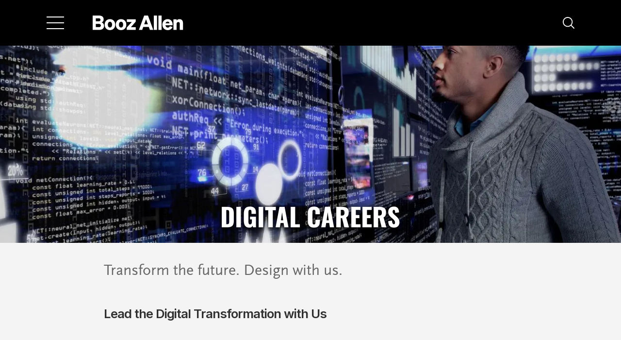

--- FILE ---
content_type: text/html;charset=UTF-8
request_url: https://careers.boozallen.com/teams/digital/?jobRecordsPerPage=20&amp;amp;jobOffset=40
body_size: 27439
content:



            
        
                
        
    
    
    
        
    
                
    
    
                
    <!DOCTYPE html>
<html lang="en" xml:lang="en" xmlns="http://www.w3.org/1999/xhtml" menu-type="visible" menu-toggleSide="right" menu-panelFrom="right" menu-panelEffect="over">
    <head><meta name="csp-nonce" content="0640f760073fc84e57831e0091e7bd0fde6198a7a5cc7a34245cc6359eef4db3"/><meta name="avature.wizard.registrars" content="[{&quot;wizardId&quot;:121,&quot;settings&quot;:{&quot;isInternationalizationEnabled&quot;:true,&quot;autoPartialSaveInterval&quot;:null,&quot;shouldShowFieldByField&quot;:false,&quot;uploadedResumeId&quot;:null,&quot;largeFilesUploadParams&quot;:[]},&quot;fields&quot;:[{&quot;fieldId&quot;:&quot;1484&quot;,&quot;registrars&quot;:[{&quot;type&quot;:&quot;ValuesDatasource&quot;,&quot;name&quot;:&quot;InstantSearchDatasource&quot;,&quot;settings&quot;:{&quot;listSpecId&quot;:&quot;LQoGL\/LqDREXevqSa5yWxti4Yp\/Ka\/3qvtbATtP+48YX4hyQ0Vkb394=&quot;,&quot;requestType&quot;:&quot;job&quot;,&quot;searchIndexId&quot;:&quot;F3g7MVsdswEkOpZZnfzEWdKLuZbFYl2Bz2f+WTYunehaG4PSj9R52A==&quot;,&quot;contextValues&quot;:&quot;Ph+5MRa12IdLFvsb62fMvRJ1u8nzuC\/8ivEqKYHJxBCUPWEbLARc+XQ=&quot;,&quot;isSemanticSearch&quot;:false,&quot;portalUrlPath&quot;:&quot;\/teams&quot;}},{&quot;type&quot;:&quot;Field&quot;,&quot;name&quot;:&quot;InstantSearchField&quot;,&quot;settings&quot;:{&quot;delayBeforeRequestMs&quot;:1000,&quot;minimumLengthToSearch&quot;:3,&quot;isSemanticSuggestionsEnabled&quot;:false,&quot;translations&quot;:{&quot;semanticResults&quot;:&quot;Suggestions based on your input&quot;,&quot;semanticNoResults&quot;:&quot;No suggestions found&quot;}}}],&quot;validationConditions&quot;:[{&quot;type&quot;:&quot;MinLengthValidator&quot;,&quot;errorMessage&quot;:&quot;Type at least 2 characters.&quot;,&quot;minLength&quot;:2}]},{&quot;fieldId&quot;:&quot;1485&quot;,&quot;registrars&quot;:[{&quot;type&quot;:&quot;Field&quot;,&quot;name&quot;:&quot;TextField&quot;}]},{&quot;fieldId&quot;:&quot;1486&quot;,&quot;registrars&quot;:[{&quot;type&quot;:&quot;Field&quot;,&quot;name&quot;:&quot;TextField&quot;}]},{&quot;fieldId&quot;:&quot;1487&quot;,&quot;registrars&quot;:[{&quot;type&quot;:&quot;ValuesDatasource&quot;,&quot;name&quot;:&quot;DatasetSingleColumnFieldOptionsDatasource&quot;,&quot;settings&quot;:{&quot;datasetFilters&quot;:[{&quot;datasetSpecIdFilter&quot;:&quot;\/nG7IyzYZQA8yB6hlRaKWK6EPB33vqx0BpyVOw7zqFoXHPAiDyI8p8w=&quot;,&quot;operator&quot;:&quot;==&quot;,&quot;schemaFieldNumberFilter&quot;:&quot;5elWms9fx6Qm\/8toIwbQuPgHq6Oky9qMjIBGGf5BeADgwHIIUuEVqA==&quot;,&quot;value&quot;:7,&quot;type&quot;:&quot;fixed&quot;}],&quot;optionFormatComponents&quot;:[{&quot;type&quot;:&quot;field&quot;,&quot;order&quot;:0,&quot;fieldNumberOrText&quot;:&quot;pTuXKYU45GVYFfnodAQIpIbe17jcgXCVpXU+Ig35xEkAUZFcFi15wg==&quot;}],&quot;schemaFieldIdToUseForIndirectFiltering&quot;:&quot;rnnirvyZ+maWVFoUEeELzzwJwvE1tUQWHprhaud2Q80K6k3KKguP&quot;,&quot;datasetSchemaSpecId&quot;:&quot;L4fDgzkMxNR28K5z\/SYQ1+P+0vCNMcMpnieuLnc0TBjbl28FIZAhz0E=&quot;,&quot;datasetSchemaFieldId&quot;:&quot;8c9wB+89BfWVGnkwLLZ+fgv8oVNqsQglG+U5C8yzrHWUbJbb1cPoKnjFWQ==&quot;,&quot;ignoreFilterIfNoValueIsSelected&quot;:false,&quot;portalUrlPath&quot;:&quot;\/teams&quot;}},{&quot;type&quot;:&quot;Field&quot;,&quot;name&quot;:&quot;AutocompleteMultipleSelectField&quot;,&quot;settings&quot;:{&quot;dropdownCssClass&quot;:&quot;bigdrop&quot;,&quot;placeholderText&quot;:&quot;Clearance Type&quot;,&quot;minimumInputLength&quot;:0,&quot;ajaxDelayMs&quot;:1000,&quot;visibleOptionsLimit&quot;:3,&quot;optionIdsToSearchLimit&quot;:100,&quot;dictionary&quot;:{&quot;optionSelected&quot;:&quot;option selected&quot;,&quot;removeOption&quot;:&quot;Press enter or backspace to remove this option&quot;,&quot;removeAllOptions&quot;:&quot;Press enter or backspace to remove all options&quot;,&quot;searchResults&quot;:&quot;new search results&quot;,&quot;navigationAdvice&quot;:&quot;Press the up and down arrow keys to navigate the list&quot;,&quot;totalResults&quot;:&quot;total results&quot;,&quot;totalResult&quot;:&quot;total result&quot;,&quot;optionRemoved&quot;:&quot;Option removed&quot;,&quot;allOptionsRemoved&quot;:&quot;All options removed&quot;,&quot;enterTextToSearch&quot;:&quot;Enter text to search&quot;},&quot;label&quot;:&quot;Clearance Type&quot;,&quot;isRequired&quot;:false,&quot;isAccessible&quot;:true,&quot;keepTextInField&quot;:true,&quot;autocompleteAriaDescriptionText&quot;:&quot;Press backspace to remove all options&quot;}}]},{&quot;fieldId&quot;:&quot;2111&quot;,&quot;registrars&quot;:[{&quot;type&quot;:&quot;ValuesDatasource&quot;,&quot;name&quot;:&quot;DatasetSingleColumnFieldOptionsDatasource&quot;,&quot;settings&quot;:{&quot;datasetFilters&quot;:[{&quot;datasetSpecIdFilter&quot;:&quot;USLYL9xCIrJEy9dG9yQvCCEk2IKQyJDkwU3H3kFYIib2ywW6QYuJ8YIo&quot;,&quot;operator&quot;:&quot;==&quot;,&quot;schemaFieldNumberFilter&quot;:&quot;Dhno+g6kO2a9QD\/09DRT7GH6tyqXMMPVD1wN1jdyQ5L4GdTK88siTg==&quot;,&quot;value&quot;:&quot;Yes&quot;,&quot;type&quot;:&quot;fixed&quot;}],&quot;optionFormatComponents&quot;:[{&quot;type&quot;:&quot;field&quot;,&quot;order&quot;:0,&quot;fieldNumberOrText&quot;:&quot;RKnkwBYlDd40UZ9wE1RFeFJ8BHokDSSeXD60xCaqoOBp5bgfPsx1gQ==&quot;}],&quot;schemaFieldIdToUseForIndirectFiltering&quot;:&quot;OS+DJbB0OOdu+ERlfSvXubWhfwF0CUmKwHTXhSlUdWWNRDnfz19g&quot;,&quot;datasetSchemaSpecId&quot;:&quot;eFw2RjE+SXLYnXPyDDQRgRi+setztLzOK9be8rrOWEs\/N\/nW4Xh8glCs&quot;,&quot;datasetSchemaFieldId&quot;:&quot;W87E2rb4HVTrCCaSVQ5PgqoMunREwh6+32f5hhHC\/FeSCCMWiOEmkSzHsg8=&quot;,&quot;ignoreFilterIfNoValueIsSelected&quot;:false,&quot;portalUrlPath&quot;:&quot;\/teams&quot;}},{&quot;type&quot;:&quot;Field&quot;,&quot;name&quot;:&quot;AutocompleteMultipleSelectField&quot;,&quot;settings&quot;:{&quot;dropdownCssClass&quot;:&quot;bigdrop&quot;,&quot;placeholderText&quot;:&quot;Remote Work&quot;,&quot;minimumInputLength&quot;:0,&quot;ajaxDelayMs&quot;:1000,&quot;visibleOptionsLimit&quot;:10,&quot;optionIdsToSearchLimit&quot;:100,&quot;dictionary&quot;:{&quot;optionSelected&quot;:&quot;option selected&quot;,&quot;removeOption&quot;:&quot;Press enter or backspace to remove this option&quot;,&quot;removeAllOptions&quot;:&quot;Press enter or backspace to remove all options&quot;,&quot;searchResults&quot;:&quot;new search results&quot;,&quot;navigationAdvice&quot;:&quot;Press the up and down arrow keys to navigate the list&quot;,&quot;totalResults&quot;:&quot;total results&quot;,&quot;totalResult&quot;:&quot;total result&quot;,&quot;optionRemoved&quot;:&quot;Option removed&quot;,&quot;allOptionsRemoved&quot;:&quot;All options removed&quot;,&quot;enterTextToSearch&quot;:&quot;Enter text to search&quot;},&quot;label&quot;:&quot;Remote Work&quot;,&quot;isRequired&quot;:false,&quot;isAccessible&quot;:true,&quot;keepTextInField&quot;:true,&quot;autocompleteAriaDescriptionText&quot;:&quot;Press backspace to remove all options&quot;}}]},{&quot;fieldId&quot;:&quot;1488&quot;,&quot;registrars&quot;:[{&quot;type&quot;:&quot;Field&quot;,&quot;name&quot;:&quot;ButtonBarField&quot;,&quot;settings&quot;:{&quot;buttonsData&quot;:[{&quot;buttonId&quot;:31,&quot;buttonType&quot;:&quot;submitButton&quot;,&quot;workflowStepUpdateIds&quot;:&quot;&quot;,&quot;isAutomaticAction&quot;:false,&quot;disableButtonConditions&quot;:[]}]}}]}]}]"/><meta name="avature.portal.id" content="10"/><meta name="avature.portal.name" content="Careers"/><meta name="avature.portal.urlPath" content="teams"/><meta name="avature.portal.lang" content="en_US"/><meta name="avature.portal.page" content="digital"/><meta name="avature.portallist.search" content/>

        <meta http-equiv="content-type" content="text/html;charset=UTF-8" />
        <meta name="viewport" content="width=device-width, height=device-height, initial-scale=1.0, minimum-scale=1.0, maximum-scale=1.5, user-scalable=1" />
                                                        <meta property="og:title" content="Find Jobs - Careers" />
                
                                    <meta property="og:type" content="website" />
                
                                    <meta property="og:url" content="https://careers.boozallen.com/teams/digital/?jobRecordsPerPage=20&amp;amp;amp;amp;jobOffset=40" />
                
                                    <meta property="og:description" content="Find Jobs Careers" />
                
                
                                    <meta property="og:image" content="" />
                            
            <meta name="Description" content="Find Jobs Careers" />
                    <title>Digital Careers</title>
                                                    
<link rel="stylesheet" href="https://www.boozallen.com/etc.clientlibs/boozallen/clientlibs/clientlib-dependencies.css" type="text/css">
<link rel="stylesheet" href="https://www.boozallen.com/etc.clientlibs/boozallen/clientlibs/clientlib-site.css" type="text/css">
<link rel="stylesheet" href="https://www.boozallen.com/etc.clientlibs/boozallen/clientlibs/clientlib-core.css" type="text/css">





                    
        <link href="/ASSET/portal/jquery/UI/1.13.2/jquery-ui.min.css?version=10.62.106-stable" rel="stylesheet"></link><link href="/portalpacks/web/assets/session-popup.CsK3A5HO.css" rel="stylesheet"></link><link href="/ASSET/wizard/portal/jquery/plugin/select2/select2.min.css?version=10.62.106-stable" rel="stylesheet"></link><link id="dynamic-styles-marker">
<link rel="stylesheet" type="text/css" media="all" href="/portal/10/css/library__theme.css" />
<style type="text/css">
/* ==========================================================================
   LIBRARY THEME (Version: 23.1)
   --------------------------------------------------------------------------
   * ELEMENTS
      : Logo
      : Banner
      : Actions
      : Fields
      : Thumbnails
         : FileField
         : photoPreviewUnselected
      : Spinner
      : Background
      : Icons

   * COMPONENTS
      : Expired session

   * MODULES
      : Banner

   * PAGETYPES
      : Login
      : Blocking login
   ========================================================================== */

/* ELEMENTS: Logo
   -------------------------------------------------------------------------- */

:root {
    --logo--background--image: url(https://careers.boozallen.com/portal/10/images/logo--default.svg);
}

.footer {
    --logo--background--image: url(https://careers.boozallen.com/portal/10/images/logo--small.svg);
}

/* ELEMENTS: Banners
   -------------------------------------------------------------------------- */

:root {
    --banner--background--image--home: url(https://careers.boozallen.com/portal/10/images/bannerHome.webp);

    --banner--background--image--jobs: url(https://careers.boozallen.com/portal/10/images/banner__searchJobs.webp);

    --banner--graphics: url(https://careers.boozallen.com/portal/10/images/graphicsTriangle.webp);
    --banner--search: url(https://careers.boozallen.com/portal/10/images/bannerSearch.webp);
    --banner--search-mobile: url(https://careers.boozallen.com/_cms/10/image/bannerSearchMobile?version=17390753);

    --location-US--banner: url(https://careers.boozallen.com/portal/10/images/banner__locations--US.webp);
    --location-MENA--banner: url(https://careers.boozallen.com/portal/10/images/banner__locations--MENA.webp);
    --location-MENA--banner-mobile: url(https://careers.boozallen.com/portal/10/images/banner__locations--MENA-mobile.webp);
    --location-APAC--banner: url(https://careers.boozallen.com/portal/10/images/banner__locations--APAC.webp);
    --location-europe--banner: url(https://careers.boozallen.com/portal/10/images/banner__locations--Europe.webp);

    --banner--image-teamsExplore: url(https://careers.boozallen.com/portal/10/images/bannerTeams.webp);
    --banner--image-teamsCleared: url(https://careers.boozallen.com/_cms/10/image/teamsClearedBanner?version=13949813);
    --banner--image-teamsCommercial: url(https://careers.boozallen.com/_cms/10/image/teamsCommercialBanner?version=13949814);
    --banner--image-teamsConsulting: url(https://careers.boozallen.com/portal/10/images/bannerConsulting.webp);
    --banner--image-teamsCorporate: url(https://careers.boozallen.com/portal/10/images/bannerCorporate.webp);
    --banner--image-teamsCyber: url(https://careers.boozallen.com/portal/10/images/bannerCyber.webp);
    --banner--image-teamsDataScience: url(https://careers.boozallen.com/portal/10/images/banner__skills--dataAnalytics.webp);
    --banner--image-teamsDigital: url(https://careers.boozallen.com/portal/10/images/bannerDigital.webp);
    --banner--image-teamsEngineering: url(https://careers.boozallen.com/portal/10/images/bannerEngineering.webp);
    --banner--image-teamsHealth: url(https://careers.boozallen.com/portal/10/images/banner__skills--health.webp);
    --banner--image-teamsIntelligence: url(https://careers.boozallen.com/portal/10/images/bannerIntelligence.webp);
    --banner--image-teamsMission: url(https://careers.boozallen.com/portal/10/images/bannerMission.webp);
    --banner--image-teamsMilitary: url(https://careers.boozallen.com/portal/10/images/bannerMilitary.webp);
    --banner--image-teamsMilitary-mobile: url(https://careers.boozallen.com/portal/10/images/bannerMilitary--mobile.webp);
    --banner--image-teamsUniversity: url(https://careers.boozallen.com/portal/10/images/bannerUniversity.webp);
    --banner--image-locationsEurope: url(https://careers.boozallen.com/portal/10/images/bannerEurope.webp);
    --banner--image-locationsMiddleEast: url(https://careers.boozallen.com/portal/10/images/bannerMiddleEast.webp);

    --banner--image-skillsMilitary: url(https://careers.boozallen.com/portal/10/images/banner__military.webp);
    --banner--image-skillsUniversity: url(https://careers.boozallen.com/portal/10/images/banner__university.webp);
    --banner__skills--cleared: url(https://careers.boozallen.com/portal/10/images/banner__skills--cleared.webp);
    --banner__skills--consulting: url(https://careers.boozallen.com/portal/10/images/banner__skills--consulting.webp);
    --banner__skills--corporate: url(https://careers.boozallen.com/portal/10/images/banner__skills--corporate.webp);
    --banner__skills--cyber: url(https://careers.boozallen.com/portal/10/images/banner__skills--cyber.webp);
    --banner__skills--digital: url(https://careers.boozallen.com/portal/10/images/banner__skills--digital.webp);
    --banner__skills--engineering: url(https://careers.boozallen.com/portal/10/images/banner__skills--engineering.webp);
    --banner__skills--mission: url(https://careers.boozallen.com/portal/10/images/banner__skills--mission.webp);
    --banner__skills--intelligence: url(https://careers.boozallen.com/portal/10/images/banner__skills--intelligence.webp);
}

/* ELEMENTS: Actions
   -------------------------------------------------------------------------- */

:root {
    --action--icon--remove: url(https://careers.boozallen.com/portal/10/images/icon--remove.svg);
    --action--icon--remove--hover: url(https://careers.boozallen.com/portal/10/images/icon--remove--hover.svg);
    --action--icon--add: url(https://careers.boozallen.com/portal/10/images/icon--add.svg);
    --action--icon--add--hover: url(https://careers.boozallen.com/portal/10/images/icon--add--hover.svg);
    --action--icon--delete: url(https://careers.boozallen.com/portal/10/images/icon--remove.svg);
    --action--icon--delete--hover: url(https://careers.boozallen.com/portal/10/images/icon--remove--hover.svg);
    --action--icon--edit: url(https://careers.boozallen.com/portal/10/images/icon--edit.svg);
    --action--icon--edit--hover: url(https://careers.boozallen.com/portal/10/images/icon--edit--hover.svg);
    --arrow--icon: url(https://careers.boozallen.com/portal/10/images/arrow.svg);
}

/* ELEMENTS: Fields
   -------------------------------------------------------------------------- */

:root {
    --fields--icon--caret--down: url(https://careers.boozallen.com/portal/10/images/icon--caret--down.svg);
    --fields--icon--caret--down--disabled: url(https://careers.boozallen.com/portal/10/images/icon--caret--down--disabled.svg);
    --fields--icon--caret--up: url(https://careers.boozallen.com/portal/10/images/icon--caret--up.svg);
    --fields--icon--clear: url(https://careers.boozallen.com/portal/10/images/icon--clear.svg);
}

/* ELEMENTS: Thumbnails: FileField
   -------------------------------------------------------------------------- */

.FileField {
    --thumbnail--background--image: url(https://careers.boozallen.com/portal/10/images/icon--user.svg);
}

/* ELEMENTS: Thumbnails: photoPreviewUnselected
   -------------------------------------------------------------------------- */

.photoPreviewUnselected {
    --thumbnail--background--image: url(https://careers.boozallen.com/portal/10/images/icon-defaultProfilePhoto.svg);
}

/* ELEMENTS: Spinner
   -------------------------------------------------------------------------- */

:root{
    --spinner--image: url(https://careers.boozallen.com/portal/10/images/spinner.gif);
}

/* ELEMENTS: Background
   -------------------------------------------------------------------------- */

:root{
    --bodyMobileSafari--background--image: url(https://careers.boozallen.com/portal/10/images/dropdown-chevron.svg);
    --spark-bg: url(https://careers.boozallen.com/portal/10/images/spark.webp);
    --spark-2-bg: url(https://careers.boozallen.com/portal/10/images/spark-2.webp);
}

/* ELEMENTS: Icons
   -------------------------------------------------------------------------- */

:root{
    --icon--remove: url(https://careers.boozallen.com/portal/10/images/icon-remove.svg);
    --be-booz-navy--icon: url(https://careers.boozallen.com/portal/10/images/be-booz-allen-icon-navy.webp);
    --analytics--icon: url(https://careers.boozallen.com/portal/10/images/icon--analytics-data.webp);
    --clearRoles--icon: url(https://careers.boozallen.com/portal/10/images/icon-clearRoles.webp);
    --consulting--icon: url(https://careers.boozallen.com/portal/10/images/icon--consulting.webp);
    --corporate--icon: url(https://careers.boozallen.com/portal/10/images/icon--corporate.webp);
    --cyber--icon: url(https://careers.boozallen.com/portal/10/images/icon--cyber.webp);
    --digital--icon: url(https://careers.boozallen.com/portal/10/images/icon--digital.webp);
    --engineering--icon: url(https://careers.boozallen.com/portal/10/images/icon--engineering.webp);
    --health--icon: url(https://careers.boozallen.com/portal/10/images/icon--health.webp);
    --intAnalytics--icon: url(https://careers.boozallen.com/portal/10/images/icon--intelligence-analytics.webp);
    --commercial--icon: url(https://careers.boozallen.com/portal/10/images/icon--commercial.webp);
    --mission--icon: url(https://careers.boozallen.com/portal/10/images/icon--mission.webp);
    --military--icon: url(https://careers.boozallen.com/portal/10/images/icon--miliary.webp);
}

/* COMPONENTS: Expired session
   -------------------------------------------------------------------------- */

:root {
    --session--icon--closethick: url(https://careers.boozallen.com/portal/10/images/close.svg);
}

/* MODULES: Banner
   -------------------------------------------------------------------------- */

:root {
    --banner--background--image: url(https://careers.boozallen.com/portal/10/images/banner--main--desktop.svg);
    --banner--secondary--before: url(https://careers.boozallen.com/portal/10/images/banner--gal.png);
}

/* Media query to target only tablet */
@media all and (min-width:751px) and (max-width:1024px) {
    :root {
        --banner--background--image: url(https://careers.boozallen.com/portal/10/images/banner--main--tablet.svg);
    }

}

/* Media query to target only mobile */
@media all and (max-width:750px) {
    :root {
        --banner--background--image: url(https://careers.boozallen.com/portal/10/images/banner--main--mobile.svg);
    }

}

/* PAGETYPES: Login
   -------------------------------------------------------------------------- */

:root {
    --login__body--background--image--default: url(https://careers.boozallen.com/portal/10/images/login--bg.jpg);
}

.section--login {
    --login__body--logo--image: url(https://careers.boozallen.com/portal/10/images/logo--login.svg);
}

/* PAGETYPES: Blockin login
   -------------------------------------------------------------------------- */

:root {
    --login__body--background--image: url(https://careers.boozallen.com/portal/10/images/login--bg--desktop.webp);
}

/* Media query to target only tablet */
@media all and (min-width:751px) and (max-width:1024px) {
    :root {
        --login__body--background--image: url(https://careers.boozallen.com/portal/10/images/login--bg--tablet.webp);
    }

}

/* Media query to target only mobile */
@media all and (max-width:750px) {
    :root {
        --login__body--background--image: url(https://careers.boozallen.com/portal/10/images/login--bg--mobile.jpg);
    }

}

:root {
    --icon--clear-roles: url(https://careers.boozallen.com/portal/10/images/icon--clearRoles.png);
    --share-facebook: url(https://careers.boozallen.com/portal/10/images/facebook.svg);
    --share-linkedin: url(https://careers.boozallen.com/portal/10/images/linkedin.svg);
    --share-twitter: url(https://careers.boozallen.com/portal/10/images/x.svg);
    --share-mail: url(https://careers.boozallen.com/portal/10/images/mail.svg);
}

</style><link type="text/css" rel="stylesheet" media="all" href="https://templates-static-assets.avacdn.net/assets/fonts/Oswald/Oswald.css"/>
<link id="corecss" rel="stylesheet" type="text/css" media="all" href="https://templates-static-assets.avacdn.net/cssLibrary/23.1/core.min.css" />


<link type="text/css" rel="stylesheet" media="all" href="https://templates-static-assets.avacdn.net/assets/fonts/Inter/Inter.css"/>

<link rel="stylesheet" type="text/css" media="all" href="/portal/10/css/specifics.css" />
        <script src="/ASSET/portal/jquery/jquerycore/3.7.1/jquery.min.js?version=10.62.106-stable"></script><script src="/ASSET/portal/jquery/UI/1.13.2/jquery-ui.min.js?version=10.62.106-stable"></script><script src="/ASSET/portal/pjquery/pjQueryDeclaration.js?version=10.62.106-stable"></script><script src="/portalpacks/web/js/head/head.0eecd3ac.iife.js"></script>

        <link href="/portal/10/favicon.ico" rel="shortcut icon" id="favico" type="images/vnd.microsoft.icon">
                        <link rel="canonical" href="https://careers.boozallen.com/teams/digital" />
        
            <link rel="alternate" type="application/rss+xml" title="Find Jobs - Careers - RSS" href="https://careers.boozallen.com/teams/digital/feed/?jobRecordsPerPage=20&amp;" />
            <link rel="canonical" href="https://careers.boozallen.com/teams/digital">
        <meta name="google-site-verification" content="ghr5GNIDiC7875zWJQpdFzNTj43235KIWY7LKAKu5oo" />
    <script type="module">
    EventManager.getInstance().addEventHandler(EventManager.EVENT_LOAD_NAME, function () {



    }, EventManager.PRIORITY_HIGH);
</script><script src="//assets.adobedtm.com/launch-ENd9ca9669f70f4249b144fbfae6d3a2af.min.js" async></script></head>

    <body class="
        body
                                                                        body--footer-sticky
                body--Chrome body--Chrome131
        body--search-jobs page--digital    "><script type="text/javascript">EventManager.getInstance().addEventHandler(EventManager.EVENT_LOAD_NAME,function() { (function(l) { if (!l){window.lintrk = function(a,b){window.lintrk.q.push([a,b])}; window.lintrk.q=[]} var s = document.getElementsByTagName("script")[0]; var b = document.createElement("script"); b.type = "text/javascript";b.async = true; b.src = "https://snap.licdn.com/li.lms-analytics/insight.min.js"; s.parentNode.insertBefore(b, s);})(window.lintrk); },EventManager.PRIORITY_LOWEST);</script>
        <div class="body__content">
                            <header class="header">
                                                                    

    <link rel="stylesheet" type="text/css" href="https://assets.sitescdn.net/answers-search-bar/v1.2/answers.css"/>
    <script type="text/javascript" src="https://www.boozallen.com/etc.clientlibs/clientlibs/granite/jquery.min.js"></script>
    <script src="https://assets.sitescdn.net/answers-search-bar/v1.2/answerstemplates.compiled.min.js"></script>
    <script>
        function initAnswers() {
            ANSWERS.init({
                apiKey: "5f52d6f3dc31307dde8261a5560f754d",
                experienceKey: "booz\u002Dallen\u002Dhamilton\u002Danswers",
                experienceVersion: "PRODUCTION",
                locale: "en",
                businessId: "3778422",
                templateBundle: TemplateBundle.default,
                onReady: function() {
                    ANSWERS.addComponent('SearchBar', {
                        container: '.search-form',
                        name: 'search-bar',
                        redirectUrl:
                            "https://www.boozallen.com/search-results.html",
                        placeholderText: 'What can we help you with? ',
                        customIconUrl:
                            "https://www.boozallen.com/etc.clientlibs/boozallen/clientlibs/clientlib-site/resources/images/svg/site-search-icon.svg"
                    });
                    ANSWERS.addComponent('SearchBar', {
                        container: '.mobile-search-form',
                        name: 'mobile-search-bar',
                        redirectUrl:
                            "https://www.boozallen.com/search-results.html",
                        placeholderText: 'What can we help you with? ',
                        customIconUrl:
                            "https://www.boozallen.com/etc.clientlibs/boozallen/clientlibs/clientlib-site/resources/images/svg/site-search-icon.svg"
                    });
                }
            });
        }
    </script>
    <script src="https://assets.sitescdn.net/answers-search-bar/v1.2/answers.min.js" onload="initAnswers()" defer></script>
    <div class="site-header__container site-header__wrapper" role="navigation" aria-label="main navigation" data-nosnippet>







<nav id="tabs-5619941c80" class="site-header bah-theme bah-theme--black bah-theme__site-header-theme bah-navigation cmp-tabs" data-cmp-is="tabs" data-placeholder-text="false" data-is-sticky-nav="true" data-is-home-nav="false">
    
    <div class="site-header__top-menu-bar">
        
        
    
    

    <div class="site-header__hamburger-menu site-header-button__container--hamburger button__container--hamburger">
        
    <a class="site-header__hamburger-menu site-header-button--hamburger hamburger-menu-button" aria-label="Menu" aria-expanded="false" tabindex="0">
        <span class="hamburger-menu__vertical-line"></span>
        <span class="hamburger-menu__vertical-line"></span>
        <span class="hamburger-menu__vertical-line"></span>
    </a>

    </div>


        
        <div class="site-header__logo">
            <a href="https://www.boozallen.com">
                <img src="https://www.boozallen.com/assets/home/images/homepage/bah-logo.svg"/>
            </a>
        </div>

        
        <div class="site-header__site-search">
            <div class="search-row">
                <div id="search" class="search-container">
    <div class="search-bar-input-container">
        <div class="search-form"></div>
    </div>
</div>

<!--<div-->
<!--    id="mobile-search-button"-->
<!--    class="mobile-search-button"-->
<!--    data-aa-search-->
<!--    tabindex="0"-->
<!--    aria-label="Click to Search"-->
<!--    role="button"-->
<!--&gt;</div>-->
<div class="mobile-search-row">
    <div class="mobile-search-box search-container">
        <div class="mobile-search-form"></div>
    </div>
</div>

            </div>
            <div class="search-icon-wrapper">
                <div id="search-button" class="search-icon fa fa-search" data-toggle="search-button" aria-label="Search" role="button" tabindex="0" data-toggler=".close-icon" data-aa-search="">
                    <svg width="24" height="24" viewBox="0 0 24 24" fill="none" xmlns="http://www.w3.org/2000/svg" class="site-header__search-icon">
                        <path d="M23.7298 22.425L17.9587 16.6551C19.6314 14.647 20.4655 12.0713 20.2875 9.46378C20.1095 6.85631 18.933 4.41786 17.0029 2.65567C15.0728 0.893482 12.5377 -0.0567572 9.92479 0.00262448C7.31193 0.0620061 4.82254 1.12644 2.97449 2.97449C1.12644 4.82254 0.0620061 7.31193 0.00262448 9.92479C-0.0567572 12.5377 0.893482 15.0728 2.65567 17.0029C4.41786 18.933 6.85631 20.1095 9.46378 20.2875C12.0713 20.4655 14.647 19.6314 16.6551 17.9587L22.425 23.7298C22.5107 23.8155 22.6124 23.8834 22.7243 23.9298C22.8363 23.9761 22.9563 24 23.0774 24C23.1986 24 23.3185 23.9761 23.4305 23.9298C23.5424 23.8834 23.6441 23.8155 23.7298 23.7298C23.8155 23.6441 23.8834 23.5424 23.9298 23.4305C23.9761 23.3185 24 23.1986 24 23.0774C24 22.9563 23.9761 22.8363 23.9298 22.7243C23.8834 22.6124 23.8155 22.5107 23.7298 22.425ZM1.86963 10.1683C1.86963 8.527 2.35634 6.92253 3.26821 5.55782C4.18009 4.1931 5.47616 3.12944 6.99255 2.50133C8.50894 1.87322 10.1775 1.70888 11.7873 2.02909C13.3971 2.34929 14.8758 3.13967 16.0364 4.30026C17.197 5.46086 17.9874 6.93954 18.3076 8.54933C18.6278 10.1591 18.4634 11.8277 17.8353 13.3441C17.2072 14.8605 16.1435 16.1566 14.7788 17.0684C13.4141 17.9803 11.8097 18.467 10.1683 18.467C7.96812 18.4646 5.85874 17.5895 4.30296 16.0337C2.74718 14.4779 1.87207 12.3685 1.86963 10.1683Z" fill="currentColor"/>
                    </svg>
                </div>
            </div>
        </div>
    </div>

    
    <div class="site-header__tabs-wrapper">
        
        <div role="tablist" class="site-header__top-tablist site-header__tablist cmp-tabs__tablist" aria-multiselectable="false">
            
            <div role="tab" id="tabs-5619941c80-item-faab4d2658-tab" class="site-header__tab site-header__tab--active cmp-tabs__tab--active cmp-tabs__tab site-header__link" aria-controls="tabs-5619941c80-item-faab4d2658-tabpanel" tabindex="0" data-cmp-hook-tabs="tab" data-menu-hook-tab-title="Expertise">
                
                
    

    
    <div class=" hidden bah-navigation__arrow bah-navigation__arrow--chevron bah-navigation__arrow--left site-header__arrow-button site-header__back-button">
        
  <span class="bah-navigation__arrow-btn--chevron">
    <svg alt="Clickable Chevron Arrow" width="12px" height="23px" viewBox="0 0 12 23" role="presentation" version="1.1" xmlns="http://www.w3.org/2000/svg">
      <title>arrow-right</title>
      <defs>
        <filter id="arrowHover">
          <feColorMatrix color-interpolation-filters="sRGB" type="matrix" values="0.08 0 0 0 0
                                  0 0.92 0 0 0
                                  0 0 0.89 0 0
                                  0 0 0 0.82 0 "/>
        </filter>
      </defs>
      <g stroke="none" stroke-width="1" fill="none" fill-rule="evenodd">
        <g class="bah-navigation__arrow--color" transform="translate(-751.000000, -753.000000)" stroke="#666666" stroke-width="2">
          <g transform="translate(0.000000, 724.000000)">
            <g transform="translate(64.000000, 16.000000)">
              <polyline points="688 14 697.582134 24.2800947 688 35"></polyline>
            </g>
          </g>
        </g>
      </g>
    </svg>
  </span>


        
    </div>


                <a>Expertise</a>

                
                
    

    
    <div class="  bah-navigation__arrow bah-navigation__arrow--chevron bah-navigation__arrow--right site-header__arrow-button site-header__forward-button">
        
  <span class="bah-navigation__arrow-btn--chevron">
    <svg alt="Clickable Chevron Arrow" width="12px" height="23px" viewBox="0 0 12 23" role="presentation" version="1.1" xmlns="http://www.w3.org/2000/svg">
      <title>arrow-right</title>
      <defs>
        <filter id="arrowHover">
          <feColorMatrix color-interpolation-filters="sRGB" type="matrix" values="0.08 0 0 0 0
                                  0 0.92 0 0 0
                                  0 0 0.89 0 0
                                  0 0 0 0.82 0 "/>
        </filter>
      </defs>
      <g stroke="none" stroke-width="1" fill="none" fill-rule="evenodd">
        <g class="bah-navigation__arrow--color" transform="translate(-751.000000, -753.000000)" stroke="#666666" stroke-width="2">
          <g transform="translate(0.000000, 724.000000)">
            <g transform="translate(64.000000, 16.000000)">
              <polyline points="688 14 697.582134 24.2800947 688 35"></polyline>
            </g>
          </g>
        </g>
      </g>
    </svg>
  </span>


        
    </div>

            </div>
        
            
            <div role="tab" id="tabs-5619941c80-item-89ee3a6a1f-tab" class="site-header__tab  cmp-tabs__tab site-header__link" aria-controls="tabs-5619941c80-item-89ee3a6a1f-tabpanel" tabindex="-1" data-cmp-hook-tabs="tab" data-menu-hook-tab-title="Markets">
                
                
    

    
    <div class=" hidden bah-navigation__arrow bah-navigation__arrow--chevron bah-navigation__arrow--left site-header__arrow-button site-header__back-button">
        
  <span class="bah-navigation__arrow-btn--chevron">
    <svg alt="Clickable Chevron Arrow" width="12px" height="23px" viewBox="0 0 12 23" role="presentation" version="1.1" xmlns="http://www.w3.org/2000/svg">
      <title>arrow-right</title>
      <defs>
        <filter id="arrowHover">
          <feColorMatrix color-interpolation-filters="sRGB" type="matrix" values="0.08 0 0 0 0
                                  0 0.92 0 0 0
                                  0 0 0.89 0 0
                                  0 0 0 0.82 0 "/>
        </filter>
      </defs>
      <g stroke="none" stroke-width="1" fill="none" fill-rule="evenodd">
        <g class="bah-navigation__arrow--color" transform="translate(-751.000000, -753.000000)" stroke="#666666" stroke-width="2">
          <g transform="translate(0.000000, 724.000000)">
            <g transform="translate(64.000000, 16.000000)">
              <polyline points="688 14 697.582134 24.2800947 688 35"></polyline>
            </g>
          </g>
        </g>
      </g>
    </svg>
  </span>


        
    </div>


                <a>Markets</a>

                
                
    

    
    <div class="  bah-navigation__arrow bah-navigation__arrow--chevron bah-navigation__arrow--right site-header__arrow-button site-header__forward-button">
        
  <span class="bah-navigation__arrow-btn--chevron">
    <svg alt="Clickable Chevron Arrow" width="12px" height="23px" viewBox="0 0 12 23" role="presentation" version="1.1" xmlns="http://www.w3.org/2000/svg">
      <title>arrow-right</title>
      <defs>
        <filter id="arrowHover">
          <feColorMatrix color-interpolation-filters="sRGB" type="matrix" values="0.08 0 0 0 0
                                  0 0.92 0 0 0
                                  0 0 0.89 0 0
                                  0 0 0 0.82 0 "/>
        </filter>
      </defs>
      <g stroke="none" stroke-width="1" fill="none" fill-rule="evenodd">
        <g class="bah-navigation__arrow--color" transform="translate(-751.000000, -753.000000)" stroke="#666666" stroke-width="2">
          <g transform="translate(0.000000, 724.000000)">
            <g transform="translate(64.000000, 16.000000)">
              <polyline points="688 14 697.582134 24.2800947 688 35"></polyline>
            </g>
          </g>
        </g>
      </g>
    </svg>
  </span>


        
    </div>

            </div>
        
            
            <div role="tab" id="tabs-5619941c80-item-7046db7e12-tab" class="site-header__tab  cmp-tabs__tab site-header__link" aria-controls="tabs-5619941c80-item-7046db7e12-tabpanel" tabindex="-1" data-cmp-hook-tabs="tab" data-menu-hook-tab-title="Insights">
                
                
    

    
    <div class=" hidden bah-navigation__arrow bah-navigation__arrow--chevron bah-navigation__arrow--left site-header__arrow-button site-header__back-button">
        
  <span class="bah-navigation__arrow-btn--chevron">
    <svg alt="Clickable Chevron Arrow" width="12px" height="23px" viewBox="0 0 12 23" role="presentation" version="1.1" xmlns="http://www.w3.org/2000/svg">
      <title>arrow-right</title>
      <defs>
        <filter id="arrowHover">
          <feColorMatrix color-interpolation-filters="sRGB" type="matrix" values="0.08 0 0 0 0
                                  0 0.92 0 0 0
                                  0 0 0.89 0 0
                                  0 0 0 0.82 0 "/>
        </filter>
      </defs>
      <g stroke="none" stroke-width="1" fill="none" fill-rule="evenodd">
        <g class="bah-navigation__arrow--color" transform="translate(-751.000000, -753.000000)" stroke="#666666" stroke-width="2">
          <g transform="translate(0.000000, 724.000000)">
            <g transform="translate(64.000000, 16.000000)">
              <polyline points="688 14 697.582134 24.2800947 688 35"></polyline>
            </g>
          </g>
        </g>
      </g>
    </svg>
  </span>


        
    </div>


                <a>Insights</a>

                
                
    

    
    <div class="  bah-navigation__arrow bah-navigation__arrow--chevron bah-navigation__arrow--right site-header__arrow-button site-header__forward-button">
        
  <span class="bah-navigation__arrow-btn--chevron">
    <svg alt="Clickable Chevron Arrow" width="12px" height="23px" viewBox="0 0 12 23" role="presentation" version="1.1" xmlns="http://www.w3.org/2000/svg">
      <title>arrow-right</title>
      <defs>
        <filter id="arrowHover">
          <feColorMatrix color-interpolation-filters="sRGB" type="matrix" values="0.08 0 0 0 0
                                  0 0.92 0 0 0
                                  0 0 0.89 0 0
                                  0 0 0 0.82 0 "/>
        </filter>
      </defs>
      <g stroke="none" stroke-width="1" fill="none" fill-rule="evenodd">
        <g class="bah-navigation__arrow--color" transform="translate(-751.000000, -753.000000)" stroke="#666666" stroke-width="2">
          <g transform="translate(0.000000, 724.000000)">
            <g transform="translate(64.000000, 16.000000)">
              <polyline points="688 14 697.582134 24.2800947 688 35"></polyline>
            </g>
          </g>
        </g>
      </g>
    </svg>
  </span>


        
    </div>

            </div>
        
            
            <div role="tab" id="tabs-5619941c80-item-bbba614cc5-tab" class="site-header__tab  cmp-tabs__tab site-header__link" aria-controls="tabs-5619941c80-item-bbba614cc5-tabpanel" tabindex="-1" data-cmp-hook-tabs="tab" data-menu-hook-tab-title="Careers">
                
                
    

    
    <div class=" hidden bah-navigation__arrow bah-navigation__arrow--chevron bah-navigation__arrow--left site-header__arrow-button site-header__back-button">
        
  <span class="bah-navigation__arrow-btn--chevron">
    <svg alt="Clickable Chevron Arrow" width="12px" height="23px" viewBox="0 0 12 23" role="presentation" version="1.1" xmlns="http://www.w3.org/2000/svg">
      <title>arrow-right</title>
      <defs>
        <filter id="arrowHover">
          <feColorMatrix color-interpolation-filters="sRGB" type="matrix" values="0.08 0 0 0 0
                                  0 0.92 0 0 0
                                  0 0 0.89 0 0
                                  0 0 0 0.82 0 "/>
        </filter>
      </defs>
      <g stroke="none" stroke-width="1" fill="none" fill-rule="evenodd">
        <g class="bah-navigation__arrow--color" transform="translate(-751.000000, -753.000000)" stroke="#666666" stroke-width="2">
          <g transform="translate(0.000000, 724.000000)">
            <g transform="translate(64.000000, 16.000000)">
              <polyline points="688 14 697.582134 24.2800947 688 35"></polyline>
            </g>
          </g>
        </g>
      </g>
    </svg>
  </span>


        
    </div>


                <a>Careers</a>

                
                
    

    
    <div class="  bah-navigation__arrow bah-navigation__arrow--chevron bah-navigation__arrow--right site-header__arrow-button site-header__forward-button">
        
  <span class="bah-navigation__arrow-btn--chevron">
    <svg alt="Clickable Chevron Arrow" width="12px" height="23px" viewBox="0 0 12 23" role="presentation" version="1.1" xmlns="http://www.w3.org/2000/svg">
      <title>arrow-right</title>
      <defs>
        <filter id="arrowHover">
          <feColorMatrix color-interpolation-filters="sRGB" type="matrix" values="0.08 0 0 0 0
                                  0 0.92 0 0 0
                                  0 0 0.89 0 0
                                  0 0 0 0.82 0 "/>
        </filter>
      </defs>
      <g stroke="none" stroke-width="1" fill="none" fill-rule="evenodd">
        <g class="bah-navigation__arrow--color" transform="translate(-751.000000, -753.000000)" stroke="#666666" stroke-width="2">
          <g transform="translate(0.000000, 724.000000)">
            <g transform="translate(64.000000, 16.000000)">
              <polyline points="688 14 697.582134 24.2800947 688 35"></polyline>
            </g>
          </g>
        </g>
      </g>
    </svg>
  </span>


        
    </div>

            </div>
        
            
            <div role="tab" id="tabs-5619941c80-item-5f23b552bf-tab" class="site-header__tab  cmp-tabs__tab site-header__link" aria-controls="tabs-5619941c80-item-5f23b552bf-tabpanel" tabindex="-1" data-cmp-hook-tabs="tab" data-menu-hook-tab-title="About Us">
                
                
    

    
    <div class=" hidden bah-navigation__arrow bah-navigation__arrow--chevron bah-navigation__arrow--left site-header__arrow-button site-header__back-button">
        
  <span class="bah-navigation__arrow-btn--chevron">
    <svg alt="Clickable Chevron Arrow" width="12px" height="23px" viewBox="0 0 12 23" role="presentation" version="1.1" xmlns="http://www.w3.org/2000/svg">
      <title>arrow-right</title>
      <defs>
        <filter id="arrowHover">
          <feColorMatrix color-interpolation-filters="sRGB" type="matrix" values="0.08 0 0 0 0
                                  0 0.92 0 0 0
                                  0 0 0.89 0 0
                                  0 0 0 0.82 0 "/>
        </filter>
      </defs>
      <g stroke="none" stroke-width="1" fill="none" fill-rule="evenodd">
        <g class="bah-navigation__arrow--color" transform="translate(-751.000000, -753.000000)" stroke="#666666" stroke-width="2">
          <g transform="translate(0.000000, 724.000000)">
            <g transform="translate(64.000000, 16.000000)">
              <polyline points="688 14 697.582134 24.2800947 688 35"></polyline>
            </g>
          </g>
        </g>
      </g>
    </svg>
  </span>


        
    </div>


                <a>About Us</a>

                
                
    

    
    <div class="  bah-navigation__arrow bah-navigation__arrow--chevron bah-navigation__arrow--right site-header__arrow-button site-header__forward-button">
        
  <span class="bah-navigation__arrow-btn--chevron">
    <svg alt="Clickable Chevron Arrow" width="12px" height="23px" viewBox="0 0 12 23" role="presentation" version="1.1" xmlns="http://www.w3.org/2000/svg">
      <title>arrow-right</title>
      <defs>
        <filter id="arrowHover">
          <feColorMatrix color-interpolation-filters="sRGB" type="matrix" values="0.08 0 0 0 0
                                  0 0.92 0 0 0
                                  0 0 0.89 0 0
                                  0 0 0 0.82 0 "/>
        </filter>
      </defs>
      <g stroke="none" stroke-width="1" fill="none" fill-rule="evenodd">
        <g class="bah-navigation__arrow--color" transform="translate(-751.000000, -753.000000)" stroke="#666666" stroke-width="2">
          <g transform="translate(0.000000, 724.000000)">
            <g transform="translate(64.000000, 16.000000)">
              <polyline points="688 14 697.582134 24.2800947 688 35"></polyline>
            </g>
          </g>
        </g>
      </g>
    </svg>
  </span>


        
    </div>

            </div>
        </div>

        
        <div id="tabs-5619941c80-item-faab4d2658-tabpanel" role="tabpanel" aria-labelledby="tabs-5619941c80-item-faab4d2658-tab" tabindex="0" class="site-header__panel cmp-tabs__tabpanel cmp-tabs__tabpanel--active" data-cmp-hook-tabs="tabpanel" data-cmp-data-layer="{&#34;tabs-5619941c80-item-faab4d2658&#34;:{&#34;@type&#34;:&#34;core/wcm/components/tabs/v1/tabs/item&#34;,&#34;repo:modifyDate&#34;:&#34;2025-07-29T21:06:42Z&#34;,&#34;dc:title&#34;:&#34;Expertise&#34;}}" data-menu-hook-panel-title="Expertise"><div class="site-header__panel-wrapper">





<div class="site-header__panel-content">
    
    <div class="site-header__panel-description"><div class="cmp-text ">
    
        <h1>Expertise</h1>
<p> </p>
<p><em>Advanced tech. Deep domain know-how. Cutting-edge solutions engineered for impact.</em></p>

    
</div>

    

</div>

    <!--
        Category Link
        This link is the category level link for the site header. 
        This link corresponds to the main category link
        in the main tabs. It should have a main tab counterpart.
    -->
    

    <div class="site-header__link-container-wrapper site-header__tablist">
        <div class="site-header__link-container" data-top-level-nav-link="true">
            <div class="site-header__link tab-selected">
                
    

    
    <div class="  bah-navigation__arrow bah-navigation__arrow--chevron bah-navigation__arrow--left site-header__arrow-button site-header__back-button site-header__back-button--always-visible">
        
  <span class="bah-navigation__arrow-btn--chevron">
    <svg alt="Clickable Chevron Arrow" width="12px" height="23px" viewBox="0 0 12 23" role="presentation" version="1.1" xmlns="http://www.w3.org/2000/svg">
      <title>arrow-right</title>
      <defs>
        <filter id="arrowHover">
          <feColorMatrix color-interpolation-filters="sRGB" type="matrix" values="0.08 0 0 0 0
                                  0 0.92 0 0 0
                                  0 0 0.89 0 0
                                  0 0 0 0.82 0 "/>
        </filter>
      </defs>
      <g stroke="none" stroke-width="1" fill="none" fill-rule="evenodd">
        <g class="bah-navigation__arrow--color" transform="translate(-751.000000, -753.000000)" stroke="#666666" stroke-width="2">
          <g transform="translate(0.000000, 724.000000)">
            <g transform="translate(64.000000, 16.000000)">
              <polyline points="688 14 697.582134 24.2800947 688 35"></polyline>
            </g>
          </g>
        </g>
      </g>
    </svg>
  </span>


        
    </div>

                <a href="https://www.boozallen.com/expertise.html" class="site-header__link--top-level">
                    <span>Expertise</span>
                </a>
            </div>
        </div>
    </div>

    

    <div data-placeholder-text="false">







<div id="grid_layout-86876a8b03" class="grid-layout" data-mobile-layout="absolute" data-desktop-layout="absolute" style="--current-color: #ffffff; 
            --link-color: #23d2d7; 
            --link-hover: #00a5b5;
            --button-text-color: #000000;
            --button-bg-color: #23d2d7;
            --button-bg-hover-color: #20bdc2;
            --background-position: absolute;--background-position--lg: absolute;">
    
    
    <div class="grid-layout__row grid-layout__row grid-layout-padding--none">
        <div class="large-4 medium-12 grid-layout__column">


<div class="aem-Grid aem-Grid--12 aem-Grid--default--12 ">
    
    <div class="site-header__link-container-wrapper site-header__tablist aem-GridColumn aem-GridColumn--default--12">





<div class="site-header__link-container" data-top-level-nav-link="false">
    <!--
        Top Level Link
    -->
    <div class="site-header__link">
        
        
    

    
    <div class="  bah-navigation__arrow bah-navigation__arrow--chevron bah-navigation__arrow--left site-header__arrow-button site-header__back-button site-header__back-button--always-visible">
        
  <span class="bah-navigation__arrow-btn--chevron">
    <svg alt="Clickable Chevron Arrow" width="12px" height="23px" viewBox="0 0 12 23" role="presentation" version="1.1" xmlns="http://www.w3.org/2000/svg">
      <title>arrow-right</title>
      <defs>
        <filter id="arrowHover">
          <feColorMatrix color-interpolation-filters="sRGB" type="matrix" values="0.08 0 0 0 0
                                  0 0.92 0 0 0
                                  0 0 0.89 0 0
                                  0 0 0 0.82 0 "/>
        </filter>
      </defs>
      <g stroke="none" stroke-width="1" fill="none" fill-rule="evenodd">
        <g class="bah-navigation__arrow--color" transform="translate(-751.000000, -753.000000)" stroke="#666666" stroke-width="2">
          <g transform="translate(0.000000, 724.000000)">
            <g transform="translate(64.000000, 16.000000)">
              <polyline points="688 14 697.582134 24.2800947 688 35"></polyline>
            </g>
          </g>
        </g>
      </g>
    </svg>
  </span>


        
    </div>

        <a href="https://www.boozallen.com/expertise/artificial-intelligence.html"><span>Artificial Intelligence</span></a>
        
        
    </div>
</div>





    

</div>
<div class="site-header__link-container-wrapper site-header__tablist aem-GridColumn aem-GridColumn--default--12">





<div class="site-header__link-container" data-top-level-nav-link="false">
    <!--
        Top Level Link
    -->
    <div class="site-header__link">
        
        
    

    
    <div class="  bah-navigation__arrow bah-navigation__arrow--chevron bah-navigation__arrow--left site-header__arrow-button site-header__back-button site-header__back-button--always-visible">
        
  <span class="bah-navigation__arrow-btn--chevron">
    <svg alt="Clickable Chevron Arrow" width="12px" height="23px" viewBox="0 0 12 23" role="presentation" version="1.1" xmlns="http://www.w3.org/2000/svg">
      <title>arrow-right</title>
      <defs>
        <filter id="arrowHover">
          <feColorMatrix color-interpolation-filters="sRGB" type="matrix" values="0.08 0 0 0 0
                                  0 0.92 0 0 0
                                  0 0 0.89 0 0
                                  0 0 0 0.82 0 "/>
        </filter>
      </defs>
      <g stroke="none" stroke-width="1" fill="none" fill-rule="evenodd">
        <g class="bah-navigation__arrow--color" transform="translate(-751.000000, -753.000000)" stroke="#666666" stroke-width="2">
          <g transform="translate(0.000000, 724.000000)">
            <g transform="translate(64.000000, 16.000000)">
              <polyline points="688 14 697.582134 24.2800947 688 35"></polyline>
            </g>
          </g>
        </g>
      </g>
    </svg>
  </span>


        
    </div>

        <a href="https://www.boozallen.com/expertise/cybersecurity.html"><span>Cybersecurity</span></a>
        
        
    </div>
</div>





    

</div>
<div class="site-header__link-container-wrapper site-header__tablist aem-GridColumn aem-GridColumn--default--12">





<div class="site-header__link-container" data-top-level-nav-link="false">
    <!--
        Top Level Link
    -->
    <div class="site-header__link">
        
        
    

    
    <div class="  bah-navigation__arrow bah-navigation__arrow--chevron bah-navigation__arrow--left site-header__arrow-button site-header__back-button site-header__back-button--always-visible">
        
  <span class="bah-navigation__arrow-btn--chevron">
    <svg alt="Clickable Chevron Arrow" width="12px" height="23px" viewBox="0 0 12 23" role="presentation" version="1.1" xmlns="http://www.w3.org/2000/svg">
      <title>arrow-right</title>
      <defs>
        <filter id="arrowHover">
          <feColorMatrix color-interpolation-filters="sRGB" type="matrix" values="0.08 0 0 0 0
                                  0 0.92 0 0 0
                                  0 0 0.89 0 0
                                  0 0 0 0.82 0 "/>
        </filter>
      </defs>
      <g stroke="none" stroke-width="1" fill="none" fill-rule="evenodd">
        <g class="bah-navigation__arrow--color" transform="translate(-751.000000, -753.000000)" stroke="#666666" stroke-width="2">
          <g transform="translate(0.000000, 724.000000)">
            <g transform="translate(64.000000, 16.000000)">
              <polyline points="688 14 697.582134 24.2800947 688 35"></polyline>
            </g>
          </g>
        </g>
      </g>
    </svg>
  </span>


        
    </div>

        <a href="https://www.boozallen.com/expertise/digital-solutions.html"><span>Digital Transformation</span></a>
        
        
    </div>
</div>





    

</div>

    
</div>
</div>
    
        <div class="large-4 medium-12 grid-layout__column">


<div class="aem-Grid aem-Grid--12 aem-Grid--default--12 ">
    
    <div class="site-header__link-container-wrapper site-header__tablist aem-GridColumn aem-GridColumn--default--12">





<div class="site-header__link-container" data-top-level-nav-link="false">
    <!--
        Top Level Link
    -->
    <div class="site-header__link">
        
        
    

    
    <div class="  bah-navigation__arrow bah-navigation__arrow--chevron bah-navigation__arrow--left site-header__arrow-button site-header__back-button site-header__back-button--always-visible">
        
  <span class="bah-navigation__arrow-btn--chevron">
    <svg alt="Clickable Chevron Arrow" width="12px" height="23px" viewBox="0 0 12 23" role="presentation" version="1.1" xmlns="http://www.w3.org/2000/svg">
      <title>arrow-right</title>
      <defs>
        <filter id="arrowHover">
          <feColorMatrix color-interpolation-filters="sRGB" type="matrix" values="0.08 0 0 0 0
                                  0 0.92 0 0 0
                                  0 0 0.89 0 0
                                  0 0 0 0.82 0 "/>
        </filter>
      </defs>
      <g stroke="none" stroke-width="1" fill="none" fill-rule="evenodd">
        <g class="bah-navigation__arrow--color" transform="translate(-751.000000, -753.000000)" stroke="#666666" stroke-width="2">
          <g transform="translate(0.000000, 724.000000)">
            <g transform="translate(64.000000, 16.000000)">
              <polyline points="688 14 697.582134 24.2800947 688 35"></polyline>
            </g>
          </g>
        </g>
      </g>
    </svg>
  </span>


        
    </div>

        <a href="https://www.boozallen.com/expertise/engineering.html"><span>Engineering</span></a>
        
        
    </div>
</div>





    

</div>
<div class="site-header__link-container-wrapper site-header__tablist aem-GridColumn aem-GridColumn--default--12">





<div class="site-header__link-container" data-top-level-nav-link="false">
    <!--
        Top Level Link
    -->
    <div class="site-header__link">
        
        
    

    
    <div class="  bah-navigation__arrow bah-navigation__arrow--chevron bah-navigation__arrow--left site-header__arrow-button site-header__back-button site-header__back-button--always-visible">
        
  <span class="bah-navigation__arrow-btn--chevron">
    <svg alt="Clickable Chevron Arrow" width="12px" height="23px" viewBox="0 0 12 23" role="presentation" version="1.1" xmlns="http://www.w3.org/2000/svg">
      <title>arrow-right</title>
      <defs>
        <filter id="arrowHover">
          <feColorMatrix color-interpolation-filters="sRGB" type="matrix" values="0.08 0 0 0 0
                                  0 0.92 0 0 0
                                  0 0 0.89 0 0
                                  0 0 0 0.82 0 "/>
        </filter>
      </defs>
      <g stroke="none" stroke-width="1" fill="none" fill-rule="evenodd">
        <g class="bah-navigation__arrow--color" transform="translate(-751.000000, -753.000000)" stroke="#666666" stroke-width="2">
          <g transform="translate(0.000000, 724.000000)">
            <g transform="translate(64.000000, 16.000000)">
              <polyline points="688 14 697.582134 24.2800947 688 35"></polyline>
            </g>
          </g>
        </g>
      </g>
    </svg>
  </span>


        
    </div>

        <a href="https://www.boozallen.com/expertise/products.html"><span>Technology Accelerators</span></a>
        
        
    </div>
</div>





    

</div>

    
</div>
</div>
    
        <div class="large-4 medium-12 grid-layout__column">


<div class="aem-Grid aem-Grid--12 aem-Grid--default--12 ">
    
    <div class="site-header__link-container-wrapper site-header__tablist aem-GridColumn aem-GridColumn--default--12">





<div class="site-header__link-container" data-top-level-nav-link="false">
    <!--
        Top Level Link
    -->
    <div class="site-header__link">
        
        
    

    
    <div class="  bah-navigation__arrow bah-navigation__arrow--chevron bah-navigation__arrow--left site-header__arrow-button site-header__back-button site-header__back-button--always-visible">
        
  <span class="bah-navigation__arrow-btn--chevron">
    <svg alt="Clickable Chevron Arrow" width="12px" height="23px" viewBox="0 0 12 23" role="presentation" version="1.1" xmlns="http://www.w3.org/2000/svg">
      <title>arrow-right</title>
      <defs>
        <filter id="arrowHover">
          <feColorMatrix color-interpolation-filters="sRGB" type="matrix" values="0.08 0 0 0 0
                                  0 0.92 0 0 0
                                  0 0 0.89 0 0
                                  0 0 0 0.82 0 "/>
        </filter>
      </defs>
      <g stroke="none" stroke-width="1" fill="none" fill-rule="evenodd">
        <g class="bah-navigation__arrow--color" transform="translate(-751.000000, -753.000000)" stroke="#666666" stroke-width="2">
          <g transform="translate(0.000000, 724.000000)">
            <g transform="translate(64.000000, 16.000000)">
              <polyline points="688 14 697.582134 24.2800947 688 35"></polyline>
            </g>
          </g>
        </g>
      </g>
    </svg>
  </span>


        
    </div>

        <a href="https://www.boozallen.com/expertise/products/vellox-reverser.html"><span>Vellox Reverser</span></a>
        
        
    </div>
</div>





    

</div>
<div class="site-header__link-container-wrapper site-header__tablist aem-GridColumn aem-GridColumn--default--12">





<div class="site-header__link-container" data-top-level-nav-link="false">
    <!--
        Top Level Link
    -->
    <div class="site-header__link">
        
        
    

    
    <div class="  bah-navigation__arrow bah-navigation__arrow--chevron bah-navigation__arrow--left site-header__arrow-button site-header__back-button site-header__back-button--always-visible">
        
  <span class="bah-navigation__arrow-btn--chevron">
    <svg alt="Clickable Chevron Arrow" width="12px" height="23px" viewBox="0 0 12 23" role="presentation" version="1.1" xmlns="http://www.w3.org/2000/svg">
      <title>arrow-right</title>
      <defs>
        <filter id="arrowHover">
          <feColorMatrix color-interpolation-filters="sRGB" type="matrix" values="0.08 0 0 0 0
                                  0 0.92 0 0 0
                                  0 0 0.89 0 0
                                  0 0 0 0.82 0 "/>
        </filter>
      </defs>
      <g stroke="none" stroke-width="1" fill="none" fill-rule="evenodd">
        <g class="bah-navigation__arrow--color" transform="translate(-751.000000, -753.000000)" stroke="#666666" stroke-width="2">
          <g transform="translate(0.000000, 724.000000)">
            <g transform="translate(64.000000, 16.000000)">
              <polyline points="688 14 697.582134 24.2800947 688 35"></polyline>
            </g>
          </g>
        </g>
      </g>
    </svg>
  </span>


        
    </div>

        <a href="https://www.boozallen.com/expertise/tech-ecosystem/ventures.html"><span>Booz Allen Ventures</span></a>
        
        
    </div>
</div>





    

</div>

    
</div>
</div>
    </div>


    
    
    
    

    
    
    <div class="grid-layout__background container-layout__wrapper  container-image">
        

        

        <div class="background-misc " style="--bah-background-color: rgba(0, 0, 0, 0.25); --bah-background-blur: 20px;"></div>
    </div>

</div>
</div>
</div>
</div>
</div>
<div id="tabs-5619941c80-item-89ee3a6a1f-tabpanel" role="tabpanel" aria-labelledby="tabs-5619941c80-item-89ee3a6a1f-tab" tabindex="0" class="site-header__panel cmp-tabs__tabpanel" data-cmp-hook-tabs="tabpanel" data-cmp-data-layer="{&#34;tabs-5619941c80-item-89ee3a6a1f&#34;:{&#34;@type&#34;:&#34;core/wcm/components/tabs/v1/tabs/item&#34;,&#34;repo:modifyDate&#34;:&#34;2025-07-29T21:06:58Z&#34;,&#34;dc:title&#34;:&#34;Markets&#34;}}" data-menu-hook-panel-title="Markets"><div class="site-header__panel-wrapper">





<div class="site-header__panel-content">
    
    <div class="site-header__panel-description"><div class="cmp-text ">
    
        <h1>Markets</h1>
<p> </p>
<p><em>Real-world missions. Real-time results—on the battlefield, at the edge, and for the nation.</em></p>

    
</div>

    

</div>

    <!--
        Category Link
        This link is the category level link for the site header. 
        This link corresponds to the main category link
        in the main tabs. It should have a main tab counterpart.
    -->
    

    <div class="site-header__link-container-wrapper site-header__tablist">
        <div class="site-header__link-container" data-top-level-nav-link="true">
            <div class="site-header__link tab-selected">
                
    

    
    <div class="  bah-navigation__arrow bah-navigation__arrow--chevron bah-navigation__arrow--left site-header__arrow-button site-header__back-button site-header__back-button--always-visible">
        
  <span class="bah-navigation__arrow-btn--chevron">
    <svg alt="Clickable Chevron Arrow" width="12px" height="23px" viewBox="0 0 12 23" role="presentation" version="1.1" xmlns="http://www.w3.org/2000/svg">
      <title>arrow-right</title>
      <defs>
        <filter id="arrowHover">
          <feColorMatrix color-interpolation-filters="sRGB" type="matrix" values="0.08 0 0 0 0
                                  0 0.92 0 0 0
                                  0 0 0.89 0 0
                                  0 0 0 0.82 0 "/>
        </filter>
      </defs>
      <g stroke="none" stroke-width="1" fill="none" fill-rule="evenodd">
        <g class="bah-navigation__arrow--color" transform="translate(-751.000000, -753.000000)" stroke="#666666" stroke-width="2">
          <g transform="translate(0.000000, 724.000000)">
            <g transform="translate(64.000000, 16.000000)">
              <polyline points="688 14 697.582134 24.2800947 688 35"></polyline>
            </g>
          </g>
        </g>
      </g>
    </svg>
  </span>


        
    </div>

                <a href="https://www.boozallen.com/markets.html" class="site-header__link--top-level">
                    <span>Markets</span>
                </a>
            </div>
        </div>
    </div>

    

    <div data-placeholder-text="false">







<div id="grid_layout-7f013d2049" class="grid-layout" data-mobile-layout="absolute" data-desktop-layout="absolute" style="--current-color: #ffffff; 
            --link-color: #23d2d7; 
            --link-hover: #00a5b5;
            --button-text-color: #000000;
            --button-bg-color: #23d2d7;
            --button-bg-hover-color: #20bdc2;
            --background-position: absolute;--background-position--lg: absolute;">
    
    
    <div class="grid-layout__row grid-layout__row grid-layout-padding--none">
        <div class="large-4 medium-12 grid-layout__column">


<div class="aem-Grid aem-Grid--12 aem-Grid--default--12 ">
    
    <div class="site-header__link-container-wrapper site-header__tablist aem-GridColumn aem-GridColumn--default--12">





<div class="site-header__link-container" data-top-level-nav-link="false">
    <!--
        Top Level Link
    -->
    <div class="site-header__link">
        
        
    

    
    <div class="  bah-navigation__arrow bah-navigation__arrow--chevron bah-navigation__arrow--left site-header__arrow-button site-header__back-button site-header__back-button--always-visible">
        
  <span class="bah-navigation__arrow-btn--chevron">
    <svg alt="Clickable Chevron Arrow" width="12px" height="23px" viewBox="0 0 12 23" role="presentation" version="1.1" xmlns="http://www.w3.org/2000/svg">
      <title>arrow-right</title>
      <defs>
        <filter id="arrowHover">
          <feColorMatrix color-interpolation-filters="sRGB" type="matrix" values="0.08 0 0 0 0
                                  0 0.92 0 0 0
                                  0 0 0.89 0 0
                                  0 0 0 0.82 0 "/>
        </filter>
      </defs>
      <g stroke="none" stroke-width="1" fill="none" fill-rule="evenodd">
        <g class="bah-navigation__arrow--color" transform="translate(-751.000000, -753.000000)" stroke="#666666" stroke-width="2">
          <g transform="translate(0.000000, 724.000000)">
            <g transform="translate(64.000000, 16.000000)">
              <polyline points="688 14 697.582134 24.2800947 688 35"></polyline>
            </g>
          </g>
        </g>
      </g>
    </svg>
  </span>


        
    </div>

        <a href="https://www.boozallen.com/markets/civil-government.html"><span>Civil Government</span></a>
        
        
    </div>
</div>





    

</div>
<div class="site-header__link-container-wrapper site-header__tablist aem-GridColumn aem-GridColumn--default--12">







<div class="site-header__link-container" data-top-level-nav-link="false" data-has-submenu>
    <!--
        Submenu Link
        Regular site links.
    -->
    <div class="site-header__link" data-submenu-tab-hook="Commercial-tab">
        
        
    

    
    <div class="  bah-navigation__arrow bah-navigation__arrow--chevron bah-navigation__arrow--left site-header__arrow-button site-header__back-button">
        
  <span class="bah-navigation__arrow-btn--chevron">
    <svg alt="Clickable Chevron Arrow" width="12px" height="23px" viewBox="0 0 12 23" role="presentation" version="1.1" xmlns="http://www.w3.org/2000/svg">
      <title>arrow-right</title>
      <defs>
        <filter id="arrowHover">
          <feColorMatrix color-interpolation-filters="sRGB" type="matrix" values="0.08 0 0 0 0
                                  0 0.92 0 0 0
                                  0 0 0.89 0 0
                                  0 0 0 0.82 0 "/>
        </filter>
      </defs>
      <g stroke="none" stroke-width="1" fill="none" fill-rule="evenodd">
        <g class="bah-navigation__arrow--color" transform="translate(-751.000000, -753.000000)" stroke="#666666" stroke-width="2">
          <g transform="translate(0.000000, 724.000000)">
            <g transform="translate(64.000000, 16.000000)">
              <polyline points="688 14 697.582134 24.2800947 688 35"></polyline>
            </g>
          </g>
        </g>
      </g>
    </svg>
  </span>


        
    </div>


        <a href="https://www.boozallen.com/markets/commercial-solutions.html"><span>Commercial</span></a>

        
        
    

    
    <div class="  bah-navigation__arrow bah-navigation__arrow--chevron bah-navigation__arrow--right site-header__arrow-button site-header__forward-button">
        
  <span class="bah-navigation__arrow-btn--chevron">
    <svg alt="Clickable Chevron Arrow" width="12px" height="23px" viewBox="0 0 12 23" role="presentation" version="1.1" xmlns="http://www.w3.org/2000/svg">
      <title>arrow-right</title>
      <defs>
        <filter id="arrowHover">
          <feColorMatrix color-interpolation-filters="sRGB" type="matrix" values="0.08 0 0 0 0
                                  0 0.92 0 0 0
                                  0 0 0.89 0 0
                                  0 0 0 0.82 0 "/>
        </filter>
      </defs>
      <g stroke="none" stroke-width="1" fill="none" fill-rule="evenodd">
        <g class="bah-navigation__arrow--color" transform="translate(-751.000000, -753.000000)" stroke="#666666" stroke-width="2">
          <g transform="translate(0.000000, 724.000000)">
            <g transform="translate(64.000000, 16.000000)">
              <polyline points="688 14 697.582134 24.2800947 688 35"></polyline>
            </g>
          </g>
        </g>
      </g>
    </svg>
  </span>


        
    </div>

    </div>

    <!--
        Submenu
    -->
    <ul class="site-header__link-submenu-wrapper" data-submenu-panel-hook="Commercial-tab">
        <li id="Cyber Fusion Centers-submenu-item" class="site-header__link--submenu site-header__link">
            <a href="https://www.boozallen.com/markets/commercial-solutions/cyber-fusion-center.html">Cyber Fusion Centers</a>
        </li>
    
        <li id="Cybersecurity Strategy-submenu-item" class="site-header__link--submenu site-header__link">
            <a href="https://www.boozallen.com/markets/commercial-solutions/cybersecurity-strategy.html">Cybersecurity Strategy</a>
        </li>
    
        <li id="Incident Response-submenu-item" class="site-header__link--submenu site-header__link">
            <a href="https://www.boozallen.com/markets/commercial-solutions/incident-response.html">Incident Response</a>
        </li>
    </ul>
</div>



    

</div>
<div class="site-header__link-container-wrapper site-header__tablist aem-GridColumn aem-GridColumn--default--12">





<div class="site-header__link-container" data-top-level-nav-link="false">
    <!--
        Top Level Link
    -->
    <div class="site-header__link">
        
        
    

    
    <div class="  bah-navigation__arrow bah-navigation__arrow--chevron bah-navigation__arrow--left site-header__arrow-button site-header__back-button site-header__back-button--always-visible">
        
  <span class="bah-navigation__arrow-btn--chevron">
    <svg alt="Clickable Chevron Arrow" width="12px" height="23px" viewBox="0 0 12 23" role="presentation" version="1.1" xmlns="http://www.w3.org/2000/svg">
      <title>arrow-right</title>
      <defs>
        <filter id="arrowHover">
          <feColorMatrix color-interpolation-filters="sRGB" type="matrix" values="0.08 0 0 0 0
                                  0 0.92 0 0 0
                                  0 0 0.89 0 0
                                  0 0 0 0.82 0 "/>
        </filter>
      </defs>
      <g stroke="none" stroke-width="1" fill="none" fill-rule="evenodd">
        <g class="bah-navigation__arrow--color" transform="translate(-751.000000, -753.000000)" stroke="#666666" stroke-width="2">
          <g transform="translate(0.000000, 724.000000)">
            <g transform="translate(64.000000, 16.000000)">
              <polyline points="688 14 697.582134 24.2800947 688 35"></polyline>
            </g>
          </g>
        </g>
      </g>
    </svg>
  </span>


        
    </div>

        <a href="https://www.boozallen.com/markets/defense.html"><span>Defense</span></a>
        
        
    </div>
</div>





    

</div>

    
</div>
</div>
    
        <div class="large-4 medium-12 grid-layout__column">


<div class="aem-Grid aem-Grid--12 aem-Grid--default--12 ">
    
    <div class="site-header__link-container-wrapper site-header__tablist aem-GridColumn aem-GridColumn--default--12">





<div class="site-header__link-container" data-top-level-nav-link="false">
    <!--
        Top Level Link
    -->
    <div class="site-header__link">
        
        
    

    
    <div class="  bah-navigation__arrow bah-navigation__arrow--chevron bah-navigation__arrow--left site-header__arrow-button site-header__back-button site-header__back-button--always-visible">
        
  <span class="bah-navigation__arrow-btn--chevron">
    <svg alt="Clickable Chevron Arrow" width="12px" height="23px" viewBox="0 0 12 23" role="presentation" version="1.1" xmlns="http://www.w3.org/2000/svg">
      <title>arrow-right</title>
      <defs>
        <filter id="arrowHover">
          <feColorMatrix color-interpolation-filters="sRGB" type="matrix" values="0.08 0 0 0 0
                                  0 0.92 0 0 0
                                  0 0 0.89 0 0
                                  0 0 0 0.82 0 "/>
        </filter>
      </defs>
      <g stroke="none" stroke-width="1" fill="none" fill-rule="evenodd">
        <g class="bah-navigation__arrow--color" transform="translate(-751.000000, -753.000000)" stroke="#666666" stroke-width="2">
          <g transform="translate(0.000000, 724.000000)">
            <g transform="translate(64.000000, 16.000000)">
              <polyline points="688 14 697.582134 24.2800947 688 35"></polyline>
            </g>
          </g>
        </g>
      </g>
    </svg>
  </span>


        
    </div>

        <a href="https://www.boozallen.com/markets/energy-resources-and-utilities.html"><span>Energy, Resources &amp; Utilities</span></a>
        
        
    </div>
</div>





    

</div>
<div class="site-header__link-container-wrapper site-header__tablist aem-GridColumn aem-GridColumn--default--12">





<div class="site-header__link-container" data-top-level-nav-link="false">
    <!--
        Top Level Link
    -->
    <div class="site-header__link">
        
        
    

    
    <div class="  bah-navigation__arrow bah-navigation__arrow--chevron bah-navigation__arrow--left site-header__arrow-button site-header__back-button site-header__back-button--always-visible">
        
  <span class="bah-navigation__arrow-btn--chevron">
    <svg alt="Clickable Chevron Arrow" width="12px" height="23px" viewBox="0 0 12 23" role="presentation" version="1.1" xmlns="http://www.w3.org/2000/svg">
      <title>arrow-right</title>
      <defs>
        <filter id="arrowHover">
          <feColorMatrix color-interpolation-filters="sRGB" type="matrix" values="0.08 0 0 0 0
                                  0 0.92 0 0 0
                                  0 0 0.89 0 0
                                  0 0 0 0.82 0 "/>
        </filter>
      </defs>
      <g stroke="none" stroke-width="1" fill="none" fill-rule="evenodd">
        <g class="bah-navigation__arrow--color" transform="translate(-751.000000, -753.000000)" stroke="#666666" stroke-width="2">
          <g transform="translate(0.000000, 724.000000)">
            <g transform="translate(64.000000, 16.000000)">
              <polyline points="688 14 697.582134 24.2800947 688 35"></polyline>
            </g>
          </g>
        </g>
      </g>
    </svg>
  </span>


        
    </div>

        <a href="https://www.boozallen.com/markets/health.html"><span>Health</span></a>
        
        
    </div>
</div>





    

</div>
<div class="site-header__link-container-wrapper site-header__tablist aem-GridColumn aem-GridColumn--default--12">





<div class="site-header__link-container" data-top-level-nav-link="false">
    <!--
        Top Level Link
    -->
    <div class="site-header__link">
        
        
    

    
    <div class="  bah-navigation__arrow bah-navigation__arrow--chevron bah-navigation__arrow--left site-header__arrow-button site-header__back-button site-header__back-button--always-visible">
        
  <span class="bah-navigation__arrow-btn--chevron">
    <svg alt="Clickable Chevron Arrow" width="12px" height="23px" viewBox="0 0 12 23" role="presentation" version="1.1" xmlns="http://www.w3.org/2000/svg">
      <title>arrow-right</title>
      <defs>
        <filter id="arrowHover">
          <feColorMatrix color-interpolation-filters="sRGB" type="matrix" values="0.08 0 0 0 0
                                  0 0.92 0 0 0
                                  0 0 0.89 0 0
                                  0 0 0 0.82 0 "/>
        </filter>
      </defs>
      <g stroke="none" stroke-width="1" fill="none" fill-rule="evenodd">
        <g class="bah-navigation__arrow--color" transform="translate(-751.000000, -753.000000)" stroke="#666666" stroke-width="2">
          <g transform="translate(0.000000, 724.000000)">
            <g transform="translate(64.000000, 16.000000)">
              <polyline points="688 14 697.582134 24.2800947 688 35"></polyline>
            </g>
          </g>
        </g>
      </g>
    </svg>
  </span>


        
    </div>

        <a href="https://www.boozallen.com/markets/homeland-security-and-law-enforcement.html"><span>Homeland Security &amp; Law Enforcement</span></a>
        
        
    </div>
</div>





    

</div>
<div class="site-header__link-container-wrapper site-header__tablist aem-GridColumn aem-GridColumn--default--12">





<div class="site-header__link-container" data-top-level-nav-link="false">
    <!--
        Top Level Link
    -->
    <div class="site-header__link">
        
        
    

    
    <div class="  bah-navigation__arrow bah-navigation__arrow--chevron bah-navigation__arrow--left site-header__arrow-button site-header__back-button site-header__back-button--always-visible">
        
  <span class="bah-navigation__arrow-btn--chevron">
    <svg alt="Clickable Chevron Arrow" width="12px" height="23px" viewBox="0 0 12 23" role="presentation" version="1.1" xmlns="http://www.w3.org/2000/svg">
      <title>arrow-right</title>
      <defs>
        <filter id="arrowHover">
          <feColorMatrix color-interpolation-filters="sRGB" type="matrix" values="0.08 0 0 0 0
                                  0 0.92 0 0 0
                                  0 0 0.89 0 0
                                  0 0 0 0.82 0 "/>
        </filter>
      </defs>
      <g stroke="none" stroke-width="1" fill="none" fill-rule="evenodd">
        <g class="bah-navigation__arrow--color" transform="translate(-751.000000, -753.000000)" stroke="#666666" stroke-width="2">
          <g transform="translate(0.000000, 724.000000)">
            <g transform="translate(64.000000, 16.000000)">
              <polyline points="688 14 697.582134 24.2800947 688 35"></polyline>
            </g>
          </g>
        </g>
      </g>
    </svg>
  </span>


        
    </div>

        <a href="https://www.boozallen.com/markets/intelligence.html"><span>Intelligence</span></a>
        
        
    </div>
</div>





    

</div>

    
</div>
</div>
    
        <div class="large-4 medium-12 grid-layout__column">


<div class="aem-Grid aem-Grid--12 aem-Grid--default--12 ">
    
    <div class="site-header__link-container-wrapper site-header__tablist aem-GridColumn aem-GridColumn--default--12">







<div class="site-header__link-container" data-top-level-nav-link="false" data-has-submenu>
    <!--
        Submenu Link
        Regular site links.
    -->
    <div class="site-header__link" data-submenu-tab-hook="International-tab">
        
        
    

    
    <div class="  bah-navigation__arrow bah-navigation__arrow--chevron bah-navigation__arrow--left site-header__arrow-button site-header__back-button">
        
  <span class="bah-navigation__arrow-btn--chevron">
    <svg alt="Clickable Chevron Arrow" width="12px" height="23px" viewBox="0 0 12 23" role="presentation" version="1.1" xmlns="http://www.w3.org/2000/svg">
      <title>arrow-right</title>
      <defs>
        <filter id="arrowHover">
          <feColorMatrix color-interpolation-filters="sRGB" type="matrix" values="0.08 0 0 0 0
                                  0 0.92 0 0 0
                                  0 0 0.89 0 0
                                  0 0 0 0.82 0 "/>
        </filter>
      </defs>
      <g stroke="none" stroke-width="1" fill="none" fill-rule="evenodd">
        <g class="bah-navigation__arrow--color" transform="translate(-751.000000, -753.000000)" stroke="#666666" stroke-width="2">
          <g transform="translate(0.000000, 724.000000)">
            <g transform="translate(64.000000, 16.000000)">
              <polyline points="688 14 697.582134 24.2800947 688 35"></polyline>
            </g>
          </g>
        </g>
      </g>
    </svg>
  </span>


        
    </div>


        <a href="https://www.boozallen.com/markets/international.html"><span>International</span></a>

        
        
    

    
    <div class="  bah-navigation__arrow bah-navigation__arrow--chevron bah-navigation__arrow--right site-header__arrow-button site-header__forward-button">
        
  <span class="bah-navigation__arrow-btn--chevron">
    <svg alt="Clickable Chevron Arrow" width="12px" height="23px" viewBox="0 0 12 23" role="presentation" version="1.1" xmlns="http://www.w3.org/2000/svg">
      <title>arrow-right</title>
      <defs>
        <filter id="arrowHover">
          <feColorMatrix color-interpolation-filters="sRGB" type="matrix" values="0.08 0 0 0 0
                                  0 0.92 0 0 0
                                  0 0 0.89 0 0
                                  0 0 0 0.82 0 "/>
        </filter>
      </defs>
      <g stroke="none" stroke-width="1" fill="none" fill-rule="evenodd">
        <g class="bah-navigation__arrow--color" transform="translate(-751.000000, -753.000000)" stroke="#666666" stroke-width="2">
          <g transform="translate(0.000000, 724.000000)">
            <g transform="translate(64.000000, 16.000000)">
              <polyline points="688 14 697.582134 24.2800947 688 35"></polyline>
            </g>
          </g>
        </g>
      </g>
    </svg>
  </span>


        
    </div>

    </div>

    <!--
        Submenu
    -->
    <ul class="site-header__link-submenu-wrapper" data-submenu-panel-hook="International-tab">
        <li id="Asia Pacific-submenu-item" class="site-header__link--submenu site-header__link">
            <a href="https://www.boozallen.com/markets/international/asia-pacific.html">Asia Pacific</a>
        </li>
    
        <li id="Europe-submenu-item" class="site-header__link--submenu site-header__link">
            <a href="https://www.boozallen.com/markets/international/europe.html">Europe</a>
        </li>
    </ul>
</div>



    

</div>
<div class="site-header__link-container-wrapper site-header__tablist aem-GridColumn aem-GridColumn--default--12">





<div class="site-header__link-container" data-top-level-nav-link="false">
    <!--
        Top Level Link
    -->
    <div class="site-header__link">
        
        
    

    
    <div class="  bah-navigation__arrow bah-navigation__arrow--chevron bah-navigation__arrow--left site-header__arrow-button site-header__back-button site-header__back-button--always-visible">
        
  <span class="bah-navigation__arrow-btn--chevron">
    <svg alt="Clickable Chevron Arrow" width="12px" height="23px" viewBox="0 0 12 23" role="presentation" version="1.1" xmlns="http://www.w3.org/2000/svg">
      <title>arrow-right</title>
      <defs>
        <filter id="arrowHover">
          <feColorMatrix color-interpolation-filters="sRGB" type="matrix" values="0.08 0 0 0 0
                                  0 0.92 0 0 0
                                  0 0 0.89 0 0
                                  0 0 0 0.82 0 "/>
        </filter>
      </defs>
      <g stroke="none" stroke-width="1" fill="none" fill-rule="evenodd">
        <g class="bah-navigation__arrow--color" transform="translate(-751.000000, -753.000000)" stroke="#666666" stroke-width="2">
          <g transform="translate(0.000000, 724.000000)">
            <g transform="translate(64.000000, 16.000000)">
              <polyline points="688 14 697.582134 24.2800947 688 35"></polyline>
            </g>
          </g>
        </g>
      </g>
    </svg>
  </span>


        
    </div>

        <a href="https://www.boozallen.com/markets/space.html"><span>Space</span></a>
        
        
    </div>
</div>





    

</div>
<div class="site-header__link-container-wrapper site-header__tablist aem-GridColumn aem-GridColumn--default--12">





<div class="site-header__link-container" data-top-level-nav-link="false">
    <!--
        Top Level Link
    -->
    <div class="site-header__link">
        
        
    

    
    <div class="  bah-navigation__arrow bah-navigation__arrow--chevron bah-navigation__arrow--left site-header__arrow-button site-header__back-button site-header__back-button--always-visible">
        
  <span class="bah-navigation__arrow-btn--chevron">
    <svg alt="Clickable Chevron Arrow" width="12px" height="23px" viewBox="0 0 12 23" role="presentation" version="1.1" xmlns="http://www.w3.org/2000/svg">
      <title>arrow-right</title>
      <defs>
        <filter id="arrowHover">
          <feColorMatrix color-interpolation-filters="sRGB" type="matrix" values="0.08 0 0 0 0
                                  0 0.92 0 0 0
                                  0 0 0.89 0 0
                                  0 0 0 0.82 0 "/>
        </filter>
      </defs>
      <g stroke="none" stroke-width="1" fill="none" fill-rule="evenodd">
        <g class="bah-navigation__arrow--color" transform="translate(-751.000000, -753.000000)" stroke="#666666" stroke-width="2">
          <g transform="translate(0.000000, 724.000000)">
            <g transform="translate(64.000000, 16.000000)">
              <polyline points="688 14 697.582134 24.2800947 688 35"></polyline>
            </g>
          </g>
        </g>
      </g>
    </svg>
  </span>


        
    </div>

        <a href="https://www.boozallen.com/markets/transportation.html"><span>Transportation</span></a>
        
        
    </div>
</div>





    

</div>

    
</div>
</div>
    </div>


    
    
    
    

    
    
    <div class="grid-layout__background container-layout__wrapper  container-image">
        

        

        <div class="background-misc " style="--bah-background-color: rgba(0, 0, 0, 0.25); --bah-background-blur: 20px;"></div>
    </div>

</div>
</div>
</div>
</div>
</div>
<div id="tabs-5619941c80-item-7046db7e12-tabpanel" role="tabpanel" aria-labelledby="tabs-5619941c80-item-7046db7e12-tab" tabindex="0" class="site-header__panel cmp-tabs__tabpanel" data-cmp-hook-tabs="tabpanel" data-cmp-data-layer="{&#34;tabs-5619941c80-item-7046db7e12&#34;:{&#34;@type&#34;:&#34;core/wcm/components/tabs/v1/tabs/item&#34;,&#34;repo:modifyDate&#34;:&#34;2025-07-29T21:07:23Z&#34;,&#34;dc:title&#34;:&#34;Insights&#34;}}" data-menu-hook-panel-title="Insights"><div class="site-header__panel-wrapper">





<div class="site-header__panel-content">
    
    <div class="site-header__panel-description"><div class="cmp-text ">
    
        <h1>Insights</h1>
<p> </p>
<p><em>Bold ideas. Expert takes. Breakthrough tech that actually delivered.</em></p>

    
</div>

    

</div>

    <!--
        Category Link
        This link is the category level link for the site header. 
        This link corresponds to the main category link
        in the main tabs. It should have a main tab counterpart.
    -->
    

    <div class="site-header__link-container-wrapper site-header__tablist">
        <div class="site-header__link-container" data-top-level-nav-link="true">
            <div class="site-header__link tab-selected">
                
    

    
    <div class="  bah-navigation__arrow bah-navigation__arrow--chevron bah-navigation__arrow--left site-header__arrow-button site-header__back-button site-header__back-button--always-visible">
        
  <span class="bah-navigation__arrow-btn--chevron">
    <svg alt="Clickable Chevron Arrow" width="12px" height="23px" viewBox="0 0 12 23" role="presentation" version="1.1" xmlns="http://www.w3.org/2000/svg">
      <title>arrow-right</title>
      <defs>
        <filter id="arrowHover">
          <feColorMatrix color-interpolation-filters="sRGB" type="matrix" values="0.08 0 0 0 0
                                  0 0.92 0 0 0
                                  0 0 0.89 0 0
                                  0 0 0 0.82 0 "/>
        </filter>
      </defs>
      <g stroke="none" stroke-width="1" fill="none" fill-rule="evenodd">
        <g class="bah-navigation__arrow--color" transform="translate(-751.000000, -753.000000)" stroke="#666666" stroke-width="2">
          <g transform="translate(0.000000, 724.000000)">
            <g transform="translate(64.000000, 16.000000)">
              <polyline points="688 14 697.582134 24.2800947 688 35"></polyline>
            </g>
          </g>
        </g>
      </g>
    </svg>
  </span>


        
    </div>

                <a href="https://www.boozallen.com/insights.html" class="site-header__link--top-level">
                    <span>Insights</span>
                </a>
            </div>
        </div>
    </div>

    

    <div data-placeholder-text="false">







<div id="grid_layout-b0eb0e0eae" class="grid-layout" data-mobile-layout="absolute" data-desktop-layout="absolute" style="--current-color: #ffffff; 
            --link-color: #23d2d7; 
            --link-hover: #00a5b5;
            --button-text-color: #000000;
            --button-bg-color: #23d2d7;
            --button-bg-hover-color: #20bdc2;
            --background-position: absolute;--background-position--lg: absolute;">
    
    
    <div class="grid-layout__row grid-layout__row grid-layout-padding--none">
        <div class="large-4 medium-12 grid-layout__column">


<div class="aem-Grid aem-Grid--12 aem-Grid--default--12 ">
    
    <div class="site-header__link-container-wrapper site-header__tablist aem-GridColumn aem-GridColumn--default--12">





<div class="site-header__link-container" data-top-level-nav-link="false">
    <!--
        Top Level Link
    -->
    <div class="site-header__link">
        
        
    

    
    <div class="  bah-navigation__arrow bah-navigation__arrow--chevron bah-navigation__arrow--left site-header__arrow-button site-header__back-button site-header__back-button--always-visible">
        
  <span class="bah-navigation__arrow-btn--chevron">
    <svg alt="Clickable Chevron Arrow" width="12px" height="23px" viewBox="0 0 12 23" role="presentation" version="1.1" xmlns="http://www.w3.org/2000/svg">
      <title>arrow-right</title>
      <defs>
        <filter id="arrowHover">
          <feColorMatrix color-interpolation-filters="sRGB" type="matrix" values="0.08 0 0 0 0
                                  0 0.92 0 0 0
                                  0 0 0.89 0 0
                                  0 0 0 0.82 0 "/>
        </filter>
      </defs>
      <g stroke="none" stroke-width="1" fill="none" fill-rule="evenodd">
        <g class="bah-navigation__arrow--color" transform="translate(-751.000000, -753.000000)" stroke="#666666" stroke-width="2">
          <g transform="translate(0.000000, 724.000000)">
            <g transform="translate(64.000000, 16.000000)">
              <polyline points="688 14 697.582134 24.2800947 688 35"></polyline>
            </g>
          </g>
        </g>
      </g>
    </svg>
  </span>


        
    </div>

        <a href="https://www.boozallen.com/insights/velocity.html"><span>Velocity Magazine</span></a>
        
        
    </div>
</div>





    

</div>
<div class="site-header__link-container-wrapper site-header__tablist aem-GridColumn aem-GridColumn--default--12">





<div class="site-header__link-container" data-top-level-nav-link="false">
    <!--
        Top Level Link
    -->
    <div class="site-header__link">
        
        
    

    
    <div class="  bah-navigation__arrow bah-navigation__arrow--chevron bah-navigation__arrow--left site-header__arrow-button site-header__back-button site-header__back-button--always-visible">
        
  <span class="bah-navigation__arrow-btn--chevron">
    <svg alt="Clickable Chevron Arrow" width="12px" height="23px" viewBox="0 0 12 23" role="presentation" version="1.1" xmlns="http://www.w3.org/2000/svg">
      <title>arrow-right</title>
      <defs>
        <filter id="arrowHover">
          <feColorMatrix color-interpolation-filters="sRGB" type="matrix" values="0.08 0 0 0 0
                                  0 0.92 0 0 0
                                  0 0 0.89 0 0
                                  0 0 0 0.82 0 "/>
        </filter>
      </defs>
      <g stroke="none" stroke-width="1" fill="none" fill-rule="evenodd">
        <g class="bah-navigation__arrow--color" transform="translate(-751.000000, -753.000000)" stroke="#666666" stroke-width="2">
          <g transform="translate(0.000000, 724.000000)">
            <g transform="translate(64.000000, 16.000000)">
              <polyline points="688 14 697.582134 24.2800947 688 35"></polyline>
            </g>
          </g>
        </g>
      </g>
    </svg>
  </span>


        
    </div>

        <a href="https://www.boozallen.com/search-results.html?query=tech+alerts"><span>Tech Alerts</span></a>
        
        
    </div>
</div>





    

</div>
<div class="site-header__link-container-wrapper site-header__tablist aem-GridColumn aem-GridColumn--default--12">





<div class="site-header__link-container" data-top-level-nav-link="false">
    <!--
        Top Level Link
    -->
    <div class="site-header__link">
        
        
    

    
    <div class="  bah-navigation__arrow bah-navigation__arrow--chevron bah-navigation__arrow--left site-header__arrow-button site-header__back-button site-header__back-button--always-visible">
        
  <span class="bah-navigation__arrow-btn--chevron">
    <svg alt="Clickable Chevron Arrow" width="12px" height="23px" viewBox="0 0 12 23" role="presentation" version="1.1" xmlns="http://www.w3.org/2000/svg">
      <title>arrow-right</title>
      <defs>
        <filter id="arrowHover">
          <feColorMatrix color-interpolation-filters="sRGB" type="matrix" values="0.08 0 0 0 0
                                  0 0.92 0 0 0
                                  0 0 0.89 0 0
                                  0 0 0 0.82 0 "/>
        </filter>
      </defs>
      <g stroke="none" stroke-width="1" fill="none" fill-rule="evenodd">
        <g class="bah-navigation__arrow--color" transform="translate(-751.000000, -753.000000)" stroke="#666666" stroke-width="2">
          <g transform="translate(0.000000, 724.000000)">
            <g transform="translate(64.000000, 16.000000)">
              <polyline points="688 14 697.582134 24.2800947 688 35"></polyline>
            </g>
          </g>
        </g>
      </g>
    </svg>
  </span>


        
    </div>

        <a href="https://www.boozallen.com/search-results.html?query=Perspectives&tabOrder=.%2Findex.html%2Carticle%2Cnews%2Cmultimedia%2Cevent%2Clocations%2Cpeople&facetFilters=%7B%22c_contentTypeTag%22%3A%5B%7B%22c_contentTypeTag%22%3A%7B%22%24eq%22%3A%22Perspectives%22%7D%7D%5D%2C%22c_tags%22%3A%5B%5D%7D&filters=%7B%7D&sortBys=%5B%7B%22type%22%3A%22FIELD%22%2C%22field%22%3A%22datePosted%22%2C%22direction%22%3A%22DESC%22%7D%5D&referrerPageUrl=https%3A%2F%2Fwww.boozallen.com%2F&verticalUrl=Articles.html"><span>Our Perspectives</span></a>
        
        
    </div>
</div>





    

</div>

    
</div>
</div>
    
        <div class="large-4 medium-12 grid-layout__column">


<div class="aem-Grid aem-Grid--12 aem-Grid--default--12 ">
    
    <div class="site-header__link-container-wrapper site-header__tablist aem-GridColumn aem-GridColumn--default--12">





<div class="site-header__link-container" data-top-level-nav-link="false">
    <!--
        Top Level Link
    -->
    <div class="site-header__link">
        
        
    

    
    <div class="  bah-navigation__arrow bah-navigation__arrow--chevron bah-navigation__arrow--left site-header__arrow-button site-header__back-button site-header__back-button--always-visible">
        
  <span class="bah-navigation__arrow-btn--chevron">
    <svg alt="Clickable Chevron Arrow" width="12px" height="23px" viewBox="0 0 12 23" role="presentation" version="1.1" xmlns="http://www.w3.org/2000/svg">
      <title>arrow-right</title>
      <defs>
        <filter id="arrowHover">
          <feColorMatrix color-interpolation-filters="sRGB" type="matrix" values="0.08 0 0 0 0
                                  0 0.92 0 0 0
                                  0 0 0.89 0 0
                                  0 0 0 0.82 0 "/>
        </filter>
      </defs>
      <g stroke="none" stroke-width="1" fill="none" fill-rule="evenodd">
        <g class="bah-navigation__arrow--color" transform="translate(-751.000000, -753.000000)" stroke="#666666" stroke-width="2">
          <g transform="translate(0.000000, 724.000000)">
            <g transform="translate(64.000000, 16.000000)">
              <polyline points="688 14 697.582134 24.2800947 688 35"></polyline>
            </g>
          </g>
        </g>
      </g>
    </svg>
  </span>


        
    </div>

        <a href="https://www.boozallen.com/search-results.html?query=Reports&tabOrder=.%2Findex.html%2Carticle%2Cevent%2Clocations%2Cmultimedia%2Cnews%2Cpeople&facetFilters=%7B%22c_contentTypeTag%22%3A%5B%7B%22c_contentTypeTag%22%3A%7B%22%24eq%22%3A%22Report%22%7D%7D%5D%2C%22c_tags%22%3A%5B%5D%7D&filters=%7B%7D&sortBys=%5B%7B%22type%22%3A%22FIELD%22%2C%22field%22%3A%22datePosted%22%2C%22direction%22%3A%22DESC%22%7D%5D&referrerPageUrl=https%3A%2F%2Fwww.boozallen.com%2F&verticalUrl=Articles.html"><span>Our Reports</span></a>
        
        
    </div>
</div>





    

</div>
<div class="site-header__link-container-wrapper site-header__tablist aem-GridColumn aem-GridColumn--default--12">





<div class="site-header__link-container" data-top-level-nav-link="false">
    <!--
        Top Level Link
    -->
    <div class="site-header__link">
        
        
    

    
    <div class="  bah-navigation__arrow bah-navigation__arrow--chevron bah-navigation__arrow--left site-header__arrow-button site-header__back-button site-header__back-button--always-visible">
        
  <span class="bah-navigation__arrow-btn--chevron">
    <svg alt="Clickable Chevron Arrow" width="12px" height="23px" viewBox="0 0 12 23" role="presentation" version="1.1" xmlns="http://www.w3.org/2000/svg">
      <title>arrow-right</title>
      <defs>
        <filter id="arrowHover">
          <feColorMatrix color-interpolation-filters="sRGB" type="matrix" values="0.08 0 0 0 0
                                  0 0.92 0 0 0
                                  0 0 0.89 0 0
                                  0 0 0 0.82 0 "/>
        </filter>
      </defs>
      <g stroke="none" stroke-width="1" fill="none" fill-rule="evenodd">
        <g class="bah-navigation__arrow--color" transform="translate(-751.000000, -753.000000)" stroke="#666666" stroke-width="2">
          <g transform="translate(0.000000, 724.000000)">
            <g transform="translate(64.000000, 16.000000)">
              <polyline points="688 14 697.582134 24.2800947 688 35"></polyline>
            </g>
          </g>
        </g>
      </g>
    </svg>
  </span>


        
    </div>

        <a href="https://www.boozallen.com/search-results.html?=&tabOrder=.%2Findex.html%2Carticle%2Cevent%2Clocations%2Cmultimedia%2Cnews%2Cpeople&query=&facetFilters=%7B%22c_contentTypeTag%22%3A%5B%7B%22c_contentTypeTag%22%3A%7B%22%24eq%22%3A%22Case+Study%22%7D%7D%5D%2C%22c_tags%22%3A%5B%5D%7D&filters=%7B%7D&sortBys=%5B%7B%22type%22%3A%22FIELD%22%2C%22field%22%3A%22datePosted%22%2C%22direction%22%3A%22DESC%22%7D%5D&referrerPageUrl=&verticalUrl=Articles.html"><span>Our Work</span></a>
        
        
    </div>
</div>





    

</div>
<div class="site-header__link-container-wrapper site-header__tablist aem-GridColumn aem-GridColumn--default--12">





<div class="site-header__link-container" data-top-level-nav-link="false">
    <!--
        Top Level Link
    -->
    <div class="site-header__link">
        
        
    

    
    <div class="  bah-navigation__arrow bah-navigation__arrow--chevron bah-navigation__arrow--left site-header__arrow-button site-header__back-button site-header__back-button--always-visible">
        
  <span class="bah-navigation__arrow-btn--chevron">
    <svg alt="Clickable Chevron Arrow" width="12px" height="23px" viewBox="0 0 12 23" role="presentation" version="1.1" xmlns="http://www.w3.org/2000/svg">
      <title>arrow-right</title>
      <defs>
        <filter id="arrowHover">
          <feColorMatrix color-interpolation-filters="sRGB" type="matrix" values="0.08 0 0 0 0
                                  0 0.92 0 0 0
                                  0 0 0.89 0 0
                                  0 0 0 0.82 0 "/>
        </filter>
      </defs>
      <g stroke="none" stroke-width="1" fill="none" fill-rule="evenodd">
        <g class="bah-navigation__arrow--color" transform="translate(-751.000000, -753.000000)" stroke="#666666" stroke-width="2">
          <g transform="translate(0.000000, 724.000000)">
            <g transform="translate(64.000000, 16.000000)">
              <polyline points="688 14 697.582134 24.2800947 688 35"></polyline>
            </g>
          </g>
        </g>
      </g>
    </svg>
  </span>


        
    </div>

        <a href="https://www.boozallen.com/search-results/pages.html?query=Artificial+Intelligence&tabOrder=.%2Findex.html%2Carticle%2Cevent%2Cpeople%2Cmultimedia%2Cnews%2Clocations&facetFilters=%7B%22c_contentTypeTag%22%3A%5B%5D%2C%22c_tags%22%3A%5B%7B%22c_tags%22%3A%7B%22%24eq%22%3A%22Artificial+Intelligence%22%7D%7D%5D%7D&filters=%7B%7D&sortBys=%5B%7B%22type%22%3A%22FIELD%22%2C%22field%22%3A%22datePosted%22%2C%22direction%22%3A%22DESC%22%7D%5D&referrerPageUrl=https%3A%2F%2Fwww.boozallen.com%2Finsights%2Fai-research%2Fresponsible-ai-for-mission-innovation.html&verticalUrl=Articles.html"><span>Artificial Intelligence</span></a>
        
        
    </div>
</div>





    

</div>

    
</div>
</div>
    
        <div class="large-4 medium-12 grid-layout__column">


<div class="aem-Grid aem-Grid--12 aem-Grid--default--12 ">
    
    <div class="site-header__link-container-wrapper site-header__tablist aem-GridColumn aem-GridColumn--default--12">





<div class="site-header__link-container" data-top-level-nav-link="false">
    <!--
        Top Level Link
    -->
    <div class="site-header__link">
        
        
    

    
    <div class="  bah-navigation__arrow bah-navigation__arrow--chevron bah-navigation__arrow--left site-header__arrow-button site-header__back-button site-header__back-button--always-visible">
        
  <span class="bah-navigation__arrow-btn--chevron">
    <svg alt="Clickable Chevron Arrow" width="12px" height="23px" viewBox="0 0 12 23" role="presentation" version="1.1" xmlns="http://www.w3.org/2000/svg">
      <title>arrow-right</title>
      <defs>
        <filter id="arrowHover">
          <feColorMatrix color-interpolation-filters="sRGB" type="matrix" values="0.08 0 0 0 0
                                  0 0.92 0 0 0
                                  0 0 0.89 0 0
                                  0 0 0 0.82 0 "/>
        </filter>
      </defs>
      <g stroke="none" stroke-width="1" fill="none" fill-rule="evenodd">
        <g class="bah-navigation__arrow--color" transform="translate(-751.000000, -753.000000)" stroke="#666666" stroke-width="2">
          <g transform="translate(0.000000, 724.000000)">
            <g transform="translate(64.000000, 16.000000)">
              <polyline points="688 14 697.582134 24.2800947 688 35"></polyline>
            </g>
          </g>
        </g>
      </g>
    </svg>
  </span>


        
    </div>

        <a href="https://www.boozallen.com/search-results/pages.html?query=Cybersecurity&tabOrder=.%2Findex.html%2Carticle%2Cevent%2Cpeople%2Cmultimedia%2Cnews%2Clocations&referrerPageUrl=https%3A%2F%2Fwww.boozallen.com%2Finsights%2Fvelocity%2Fachieving-real-time-cyber-defense.html&facetFilters=%7B%22c_contentTypeTag%22%3A%5B%5D%2C%22c_tags%22%3A%5B%7B%22c_tags%22%3A%7B%22%24eq%22%3A%22Cybersecurity%22%7D%7D%5D%7D&filters=%7B%7D&sortBys=%5B%7B%22type%22%3A%22FIELD%22%2C%22field%22%3A%22datePosted%22%2C%22direction%22%3A%22DESC%22%7D%5D&verticalUrl=Articles.html"><span>Cybersecurity</span></a>
        
        
    </div>
</div>





    

</div>
<div class="site-header__link-container-wrapper site-header__tablist aem-GridColumn aem-GridColumn--default--12">





<div class="site-header__link-container" data-top-level-nav-link="false">
    <!--
        Top Level Link
    -->
    <div class="site-header__link">
        
        
    

    
    <div class="  bah-navigation__arrow bah-navigation__arrow--chevron bah-navigation__arrow--left site-header__arrow-button site-header__back-button site-header__back-button--always-visible">
        
  <span class="bah-navigation__arrow-btn--chevron">
    <svg alt="Clickable Chevron Arrow" width="12px" height="23px" viewBox="0 0 12 23" role="presentation" version="1.1" xmlns="http://www.w3.org/2000/svg">
      <title>arrow-right</title>
      <defs>
        <filter id="arrowHover">
          <feColorMatrix color-interpolation-filters="sRGB" type="matrix" values="0.08 0 0 0 0
                                  0 0.92 0 0 0
                                  0 0 0.89 0 0
                                  0 0 0 0.82 0 "/>
        </filter>
      </defs>
      <g stroke="none" stroke-width="1" fill="none" fill-rule="evenodd">
        <g class="bah-navigation__arrow--color" transform="translate(-751.000000, -753.000000)" stroke="#666666" stroke-width="2">
          <g transform="translate(0.000000, 724.000000)">
            <g transform="translate(64.000000, 16.000000)">
              <polyline points="688 14 697.582134 24.2800947 688 35"></polyline>
            </g>
          </g>
        </g>
      </g>
    </svg>
  </span>


        
    </div>

        <a href="https://www.boozallen.com/search-results/pages.html?query=Defense&tabOrder=.%2Findex.html%2Carticle%2Cevent%2Cpeople%2Cmultimedia%2Cnews%2Clocations&referrerPageUrl=https%3A%2F%2Fwww.boozallen.com%2Fmarkets%2Fspace%2Fwhy-space-missions-need-modern-technical-integrator.html&facetFilters=%7B%22c_contentTypeTag%22%3A%5B%5D%2C%22c_tags%22%3A%5B%7B%22c_tags%22%3A%7B%22%24eq%22%3A%22Defense%22%7D%7D%5D%7D&filters=%7B%7D&sortBys=%5B%7B%22type%22%3A%22FIELD%22%2C%22field%22%3A%22datePosted%22%2C%22direction%22%3A%22DESC%22%7D%5D&verticalUrl=Articles.html"><span>Defense</span></a>
        
        
    </div>
</div>





    

</div>
<div class="site-header__link-container-wrapper site-header__tablist aem-GridColumn aem-GridColumn--default--12">





<div class="site-header__link-container" data-top-level-nav-link="false">
    <!--
        Top Level Link
    -->
    <div class="site-header__link">
        
        
    

    
    <div class="  bah-navigation__arrow bah-navigation__arrow--chevron bah-navigation__arrow--left site-header__arrow-button site-header__back-button site-header__back-button--always-visible">
        
  <span class="bah-navigation__arrow-btn--chevron">
    <svg alt="Clickable Chevron Arrow" width="12px" height="23px" viewBox="0 0 12 23" role="presentation" version="1.1" xmlns="http://www.w3.org/2000/svg">
      <title>arrow-right</title>
      <defs>
        <filter id="arrowHover">
          <feColorMatrix color-interpolation-filters="sRGB" type="matrix" values="0.08 0 0 0 0
                                  0 0.92 0 0 0
                                  0 0 0.89 0 0
                                  0 0 0 0.82 0 "/>
        </filter>
      </defs>
      <g stroke="none" stroke-width="1" fill="none" fill-rule="evenodd">
        <g class="bah-navigation__arrow--color" transform="translate(-751.000000, -753.000000)" stroke="#666666" stroke-width="2">
          <g transform="translate(0.000000, 724.000000)">
            <g transform="translate(64.000000, 16.000000)">
              <polyline points="688 14 697.582134 24.2800947 688 35"></polyline>
            </g>
          </g>
        </g>
      </g>
    </svg>
  </span>


        
    </div>

        <a href="https://www.boozallen.com/search-results/pages.html?query=Civil+Government&tabOrder=.%2Findex.html%2Carticle%2Cevent%2Cpeople%2Cmultimedia%2Clocations%2Cnews&referrerPageUrl=https%3A%2F%2Fwww.boozallen.com%2Fc%2Fbio%2Fleadership%2Frichard-crowe.html&facetFilters=%7B%22c_contentTypeTag%22%3A%5B%5D%2C%22c_tags%22%3A%5B%7B%22c_tags%22%3A%7B%22%24eq%22%3A%22Civil+Government%22%7D%7D%5D%7D&filters=%7B%7D&sortBys=%5B%7B%22type%22%3A%22FIELD%22%2C%22field%22%3A%22datePosted%22%2C%22direction%22%3A%22DESC%22%7D%5D&verticalUrl=Articles.html"><span>Civil</span></a>
        
        
    </div>
</div>





    

</div>
<div class="site-header__link-container-wrapper site-header__tablist aem-GridColumn aem-GridColumn--default--12">





<div class="site-header__link-container" data-top-level-nav-link="false">
    <!--
        Top Level Link
    -->
    <div class="site-header__link">
        
        
    

    
    <div class="  bah-navigation__arrow bah-navigation__arrow--chevron bah-navigation__arrow--left site-header__arrow-button site-header__back-button site-header__back-button--always-visible">
        
  <span class="bah-navigation__arrow-btn--chevron">
    <svg alt="Clickable Chevron Arrow" width="12px" height="23px" viewBox="0 0 12 23" role="presentation" version="1.1" xmlns="http://www.w3.org/2000/svg">
      <title>arrow-right</title>
      <defs>
        <filter id="arrowHover">
          <feColorMatrix color-interpolation-filters="sRGB" type="matrix" values="0.08 0 0 0 0
                                  0 0.92 0 0 0
                                  0 0 0.89 0 0
                                  0 0 0 0.82 0 "/>
        </filter>
      </defs>
      <g stroke="none" stroke-width="1" fill="none" fill-rule="evenodd">
        <g class="bah-navigation__arrow--color" transform="translate(-751.000000, -753.000000)" stroke="#666666" stroke-width="2">
          <g transform="translate(0.000000, 724.000000)">
            <g transform="translate(64.000000, 16.000000)">
              <polyline points="688 14 697.582134 24.2800947 688 35"></polyline>
            </g>
          </g>
        </g>
      </g>
    </svg>
  </span>


        
    </div>

        <a href="https://www.boozallen.com/search-results/pages.html?query=Intelligence&tabOrder=.%2Findex.html%2Carticle%2Cevent%2Cpeople%2Cmultimedia%2Cnews%2Clocations&referrerPageUrl=https%3A%2F%2Fwww.boozallen.com%2Fmarkets%2Fintelligence%2Fnext-generation-sensemaking-systems.html&facetFilters=%7B%22c_contentTypeTag%22%3A%5B%5D%2C%22c_tags%22%3A%5B%7B%22c_tags%22%3A%7B%22%24eq%22%3A%22Intelligence%22%7D%7D%5D%7D&filters=%7B%7D&sortBys=%5B%7B%22type%22%3A%22FIELD%22%2C%22field%22%3A%22datePosted%22%2C%22direction%22%3A%22DESC%22%7D%5D&verticalUrl=Articles.html"><span>National Security</span></a>
        
        
    </div>
</div>





    

</div>

    
</div>
</div>
    </div>


    
    
    
    

    
    
    <div class="grid-layout__background container-layout__wrapper  container-image">
        

        

        <div class="background-misc " style="--bah-background-color: rgba(0, 0, 0, 0.25); --bah-background-blur: 20px;"></div>
    </div>

</div>
</div>
</div>
</div>
</div>
<div id="tabs-5619941c80-item-bbba614cc5-tabpanel" role="tabpanel" aria-labelledby="tabs-5619941c80-item-bbba614cc5-tab" tabindex="0" class="site-header__panel cmp-tabs__tabpanel" data-cmp-hook-tabs="tabpanel" data-cmp-data-layer="{&#34;tabs-5619941c80-item-bbba614cc5&#34;:{&#34;@type&#34;:&#34;core/wcm/components/tabs/v1/tabs/item&#34;,&#34;repo:modifyDate&#34;:&#34;2025-07-29T21:07:42Z&#34;,&#34;dc:title&#34;:&#34;Careers&#34;}}" data-menu-hook-panel-title="Careers"><div class="site-header__panel-wrapper">





<div class="site-header__panel-content">
    
    <div class="site-header__panel-description"><div class="cmp-text ">
    
        <h1>Careers</h1>
<p> </p>
<p><em><span class="rte-large">Whether you love solving problems, engineering ideas, or building solutions, there is a place for you at Booz Allen. </span></em></p>

    
</div>

    

</div>

    <!--
        Category Link
        This link is the category level link for the site header. 
        This link corresponds to the main category link
        in the main tabs. It should have a main tab counterpart.
    -->
    

    <div class="site-header__link-container-wrapper site-header__tablist">
        <div class="site-header__link-container" data-top-level-nav-link="true">
            <div class="site-header__link tab-selected">
                
    

    
    <div class="  bah-navigation__arrow bah-navigation__arrow--chevron bah-navigation__arrow--left site-header__arrow-button site-header__back-button site-header__back-button--always-visible">
        
  <span class="bah-navigation__arrow-btn--chevron">
    <svg alt="Clickable Chevron Arrow" width="12px" height="23px" viewBox="0 0 12 23" role="presentation" version="1.1" xmlns="http://www.w3.org/2000/svg">
      <title>arrow-right</title>
      <defs>
        <filter id="arrowHover">
          <feColorMatrix color-interpolation-filters="sRGB" type="matrix" values="0.08 0 0 0 0
                                  0 0.92 0 0 0
                                  0 0 0.89 0 0
                                  0 0 0 0.82 0 "/>
        </filter>
      </defs>
      <g stroke="none" stroke-width="1" fill="none" fill-rule="evenodd">
        <g class="bah-navigation__arrow--color" transform="translate(-751.000000, -753.000000)" stroke="#666666" stroke-width="2">
          <g transform="translate(0.000000, 724.000000)">
            <g transform="translate(64.000000, 16.000000)">
              <polyline points="688 14 697.582134 24.2800947 688 35"></polyline>
            </g>
          </g>
        </g>
      </g>
    </svg>
  </span>


        
    </div>

                <a href="https://www.boozallen.com/careers.html" class="site-header__link--top-level">
                    <span>Careers</span>
                </a>
            </div>
        </div>
    </div>

    

    <div data-placeholder-text="false">







<div id="grid_layout-6f0814530a" class="grid-layout" data-mobile-layout="absolute" data-desktop-layout="absolute" style="--current-color: #ffffff; 
            --link-color: #23d2d7; 
            --link-hover: #00a5b5;
            --button-text-color: #000000;
            --button-bg-color: #23d2d7;
            --button-bg-hover-color: #20bdc2;
            --background-position: absolute;--background-position--lg: absolute;">
    
    
    <div class="grid-layout__row grid-layout__row grid-layout-padding--none">
        <div class="large-4 medium-12 grid-layout__column">


<div class="aem-Grid aem-Grid--12 aem-Grid--default--12 ">
    
    <div class="site-header__link-container-wrapper site-header__tablist aem-GridColumn aem-GridColumn--default--12">





<div class="site-header__link-container" data-top-level-nav-link="false">
    <!--
        Top Level Link
    -->
    <div class="site-header__link">
        
        
    

    
    <div class="  bah-navigation__arrow bah-navigation__arrow--chevron bah-navigation__arrow--left site-header__arrow-button site-header__back-button site-header__back-button--always-visible">
        
  <span class="bah-navigation__arrow-btn--chevron">
    <svg alt="Clickable Chevron Arrow" width="12px" height="23px" viewBox="0 0 12 23" role="presentation" version="1.1" xmlns="http://www.w3.org/2000/svg">
      <title>arrow-right</title>
      <defs>
        <filter id="arrowHover">
          <feColorMatrix color-interpolation-filters="sRGB" type="matrix" values="0.08 0 0 0 0
                                  0 0.92 0 0 0
                                  0 0 0.89 0 0
                                  0 0 0 0.82 0 "/>
        </filter>
      </defs>
      <g stroke="none" stroke-width="1" fill="none" fill-rule="evenodd">
        <g class="bah-navigation__arrow--color" transform="translate(-751.000000, -753.000000)" stroke="#666666" stroke-width="2">
          <g transform="translate(0.000000, 724.000000)">
            <g transform="translate(64.000000, 16.000000)">
              <polyline points="688 14 697.582134 24.2800947 688 35"></polyline>
            </g>
          </g>
        </g>
      </g>
    </svg>
  </span>


        
    </div>

        <a href="https://careers.boozallen.com/jobs/search"><span>Search Jobs</span></a>
        
        
    </div>
</div>





    

</div>
<div class="site-header__link-container-wrapper site-header__tablist aem-GridColumn aem-GridColumn--default--12">





<div class="site-header__link-container" data-top-level-nav-link="false">
    <!--
        Top Level Link
    -->
    <div class="site-header__link">
        
        
    

    
    <div class="  bah-navigation__arrow bah-navigation__arrow--chevron bah-navigation__arrow--left site-header__arrow-button site-header__back-button site-header__back-button--always-visible">
        
  <span class="bah-navigation__arrow-btn--chevron">
    <svg alt="Clickable Chevron Arrow" width="12px" height="23px" viewBox="0 0 12 23" role="presentation" version="1.1" xmlns="http://www.w3.org/2000/svg">
      <title>arrow-right</title>
      <defs>
        <filter id="arrowHover">
          <feColorMatrix color-interpolation-filters="sRGB" type="matrix" values="0.08 0 0 0 0
                                  0 0.92 0 0 0
                                  0 0 0.89 0 0
                                  0 0 0 0.82 0 "/>
        </filter>
      </defs>
      <g stroke="none" stroke-width="1" fill="none" fill-rule="evenodd">
        <g class="bah-navigation__arrow--color" transform="translate(-751.000000, -753.000000)" stroke="#666666" stroke-width="2">
          <g transform="translate(0.000000, 724.000000)">
            <g transform="translate(64.000000, 16.000000)">
              <polyline points="688 14 697.582134 24.2800947 688 35"></polyline>
            </g>
          </g>
        </g>
      </g>
    </svg>
  </span>


        
    </div>

        <a href="https://careers.boozallen.com/teams/explore"><span>Teams &amp; Missions</span></a>
        
        
    </div>
</div>





    

</div>
<div class="site-header__link-container-wrapper site-header__tablist aem-GridColumn aem-GridColumn--default--12">







<div class="site-header__link-container" data-top-level-nav-link="false" data-has-submenu>
    <!--
        Submenu Link
        Regular site links.
    -->
    <div class="site-header__link" data-submenu-tab-hook="Life at Booz Allen-tab">
        
        
    

    
    <div class="  bah-navigation__arrow bah-navigation__arrow--chevron bah-navigation__arrow--left site-header__arrow-button site-header__back-button">
        
  <span class="bah-navigation__arrow-btn--chevron">
    <svg alt="Clickable Chevron Arrow" width="12px" height="23px" viewBox="0 0 12 23" role="presentation" version="1.1" xmlns="http://www.w3.org/2000/svg">
      <title>arrow-right</title>
      <defs>
        <filter id="arrowHover">
          <feColorMatrix color-interpolation-filters="sRGB" type="matrix" values="0.08 0 0 0 0
                                  0 0.92 0 0 0
                                  0 0 0.89 0 0
                                  0 0 0 0.82 0 "/>
        </filter>
      </defs>
      <g stroke="none" stroke-width="1" fill="none" fill-rule="evenodd">
        <g class="bah-navigation__arrow--color" transform="translate(-751.000000, -753.000000)" stroke="#666666" stroke-width="2">
          <g transform="translate(0.000000, 724.000000)">
            <g transform="translate(64.000000, 16.000000)">
              <polyline points="688 14 697.582134 24.2800947 688 35"></polyline>
            </g>
          </g>
        </g>
      </g>
    </svg>
  </span>


        
    </div>


        <a href="https://www.boozallen.com/careers/life-at-booz.html"><span>Life at Booz Allen</span></a>

        
        
    

    
    <div class="  bah-navigation__arrow bah-navigation__arrow--chevron bah-navigation__arrow--right site-header__arrow-button site-header__forward-button">
        
  <span class="bah-navigation__arrow-btn--chevron">
    <svg alt="Clickable Chevron Arrow" width="12px" height="23px" viewBox="0 0 12 23" role="presentation" version="1.1" xmlns="http://www.w3.org/2000/svg">
      <title>arrow-right</title>
      <defs>
        <filter id="arrowHover">
          <feColorMatrix color-interpolation-filters="sRGB" type="matrix" values="0.08 0 0 0 0
                                  0 0.92 0 0 0
                                  0 0 0.89 0 0
                                  0 0 0 0.82 0 "/>
        </filter>
      </defs>
      <g stroke="none" stroke-width="1" fill="none" fill-rule="evenodd">
        <g class="bah-navigation__arrow--color" transform="translate(-751.000000, -753.000000)" stroke="#666666" stroke-width="2">
          <g transform="translate(0.000000, 724.000000)">
            <g transform="translate(64.000000, 16.000000)">
              <polyline points="688 14 697.582134 24.2800947 688 35"></polyline>
            </g>
          </g>
        </g>
      </g>
    </svg>
  </span>


        
    </div>

    </div>

    <!--
        Submenu
    -->
    <ul class="site-header__link-submenu-wrapper" data-submenu-panel-hook="Life at Booz Allen-tab">
        <li id="Benefits-submenu-item" class="site-header__link--submenu site-header__link">
            <a href="https://www.boozallen.com/careers/candidate-resources/employee-benefits.html">Benefits</a>
        </li>
    
        <li id="Flexibility-submenu-item" class="site-header__link--submenu site-header__link">
            <a href="https://www.boozallen.com/careers/life-at-booz/flexibility-at-booz-allen.html">Flexibility</a>
        </li>
    
        <li id="Professional Development-submenu-item" class="site-header__link--submenu site-header__link">
            <a href="https://www.boozallen.com/careers/life-at-booz/create-and-grow-your-career-with-us.html">Professional Development</a>
        </li>
    </ul>
</div>



    

</div>

    
</div>
</div>
    
        <div class="large-4 medium-12 grid-layout__column">


<div class="aem-Grid aem-Grid--12 aem-Grid--default--12 ">
    
    <div class="site-header__link-container-wrapper site-header__tablist aem-GridColumn aem-GridColumn--default--12">





<div class="site-header__link-container" data-top-level-nav-link="false">
    <!--
        Top Level Link
    -->
    <div class="site-header__link">
        
        
    

    
    <div class="  bah-navigation__arrow bah-navigation__arrow--chevron bah-navigation__arrow--left site-header__arrow-button site-header__back-button site-header__back-button--always-visible">
        
  <span class="bah-navigation__arrow-btn--chevron">
    <svg alt="Clickable Chevron Arrow" width="12px" height="23px" viewBox="0 0 12 23" role="presentation" version="1.1" xmlns="http://www.w3.org/2000/svg">
      <title>arrow-right</title>
      <defs>
        <filter id="arrowHover">
          <feColorMatrix color-interpolation-filters="sRGB" type="matrix" values="0.08 0 0 0 0
                                  0 0.92 0 0 0
                                  0 0 0.89 0 0
                                  0 0 0 0.82 0 "/>
        </filter>
      </defs>
      <g stroke="none" stroke-width="1" fill="none" fill-rule="evenodd">
        <g class="bah-navigation__arrow--color" transform="translate(-751.000000, -753.000000)" stroke="#666666" stroke-width="2">
          <g transform="translate(0.000000, 724.000000)">
            <g transform="translate(64.000000, 16.000000)">
              <polyline points="688 14 697.582134 24.2800947 688 35"></polyline>
            </g>
          </g>
        </g>
      </g>
    </svg>
  </span>


        
    </div>

        <a href="https://www.boozallen.com/careers/locations.html"><span>Locations</span></a>
        
        
    </div>
</div>





    

</div>
<div class="site-header__link-container-wrapper site-header__tablist aem-GridColumn aem-GridColumn--default--12">





<div class="site-header__link-container" data-top-level-nav-link="false">
    <!--
        Top Level Link
    -->
    <div class="site-header__link">
        
        
    

    
    <div class="  bah-navigation__arrow bah-navigation__arrow--chevron bah-navigation__arrow--left site-header__arrow-button site-header__back-button site-header__back-button--always-visible">
        
  <span class="bah-navigation__arrow-btn--chevron">
    <svg alt="Clickable Chevron Arrow" width="12px" height="23px" viewBox="0 0 12 23" role="presentation" version="1.1" xmlns="http://www.w3.org/2000/svg">
      <title>arrow-right</title>
      <defs>
        <filter id="arrowHover">
          <feColorMatrix color-interpolation-filters="sRGB" type="matrix" values="0.08 0 0 0 0
                                  0 0.92 0 0 0
                                  0 0 0.89 0 0
                                  0 0 0 0.82 0 "/>
        </filter>
      </defs>
      <g stroke="none" stroke-width="1" fill="none" fill-rule="evenodd">
        <g class="bah-navigation__arrow--color" transform="translate(-751.000000, -753.000000)" stroke="#666666" stroke-width="2">
          <g transform="translate(0.000000, 724.000000)">
            <g transform="translate(64.000000, 16.000000)">
              <polyline points="688 14 697.582134 24.2800947 688 35"></polyline>
            </g>
          </g>
        </g>
      </g>
    </svg>
  </span>


        
    </div>

        <a href="https://careers.boozallen.com/events/"><span>Recruiting &amp; Networking Events</span></a>
        
        
    </div>
</div>





    

</div>
<div class="site-header__link-container-wrapper site-header__tablist aem-GridColumn aem-GridColumn--default--12">





<div class="site-header__link-container" data-top-level-nav-link="false">
    <!--
        Top Level Link
    -->
    <div class="site-header__link">
        
        
    

    
    <div class="  bah-navigation__arrow bah-navigation__arrow--chevron bah-navigation__arrow--left site-header__arrow-button site-header__back-button site-header__back-button--always-visible">
        
  <span class="bah-navigation__arrow-btn--chevron">
    <svg alt="Clickable Chevron Arrow" width="12px" height="23px" viewBox="0 0 12 23" role="presentation" version="1.1" xmlns="http://www.w3.org/2000/svg">
      <title>arrow-right</title>
      <defs>
        <filter id="arrowHover">
          <feColorMatrix color-interpolation-filters="sRGB" type="matrix" values="0.08 0 0 0 0
                                  0 0.92 0 0 0
                                  0 0 0.89 0 0
                                  0 0 0 0.82 0 "/>
        </filter>
      </defs>
      <g stroke="none" stroke-width="1" fill="none" fill-rule="evenodd">
        <g class="bah-navigation__arrow--color" transform="translate(-751.000000, -753.000000)" stroke="#666666" stroke-width="2">
          <g transform="translate(0.000000, 724.000000)">
            <g transform="translate(64.000000, 16.000000)">
              <polyline points="688 14 697.582134 24.2800947 688 35"></polyline>
            </g>
          </g>
        </g>
      </g>
    </svg>
  </span>


        
    </div>

        <a href="https://careers.boozallen.com/talent/military"><span>Military Talent</span></a>
        
        
    </div>
</div>





    

</div>

    
</div>
</div>
    
        <div class="large-4 medium-12 grid-layout__column">


<div class="aem-Grid aem-Grid--12 aem-Grid--default--12 ">
    
    <div class="site-header__link-container-wrapper site-header__tablist aem-GridColumn aem-GridColumn--default--12">





<div class="site-header__link-container" data-top-level-nav-link="false">
    <!--
        Top Level Link
    -->
    <div class="site-header__link">
        
        
    

    
    <div class="  bah-navigation__arrow bah-navigation__arrow--chevron bah-navigation__arrow--left site-header__arrow-button site-header__back-button site-header__back-button--always-visible">
        
  <span class="bah-navigation__arrow-btn--chevron">
    <svg alt="Clickable Chevron Arrow" width="12px" height="23px" viewBox="0 0 12 23" role="presentation" version="1.1" xmlns="http://www.w3.org/2000/svg">
      <title>arrow-right</title>
      <defs>
        <filter id="arrowHover">
          <feColorMatrix color-interpolation-filters="sRGB" type="matrix" values="0.08 0 0 0 0
                                  0 0.92 0 0 0
                                  0 0 0.89 0 0
                                  0 0 0 0.82 0 "/>
        </filter>
      </defs>
      <g stroke="none" stroke-width="1" fill="none" fill-rule="evenodd">
        <g class="bah-navigation__arrow--color" transform="translate(-751.000000, -753.000000)" stroke="#666666" stroke-width="2">
          <g transform="translate(0.000000, 724.000000)">
            <g transform="translate(64.000000, 16.000000)">
              <polyline points="688 14 697.582134 24.2800947 688 35"></polyline>
            </g>
          </g>
        </g>
      </g>
    </svg>
  </span>


        
    </div>

        <a href="https://careers.boozallen.com/talent/university"><span>University Talent</span></a>
        
        
    </div>
</div>





    

</div>
<div class="site-header__link-container-wrapper site-header__tablist aem-GridColumn aem-GridColumn--default--12">





<div class="site-header__link-container" data-top-level-nav-link="false">
    <!--
        Top Level Link
    -->
    <div class="site-header__link">
        
        
    

    
    <div class="  bah-navigation__arrow bah-navigation__arrow--chevron bah-navigation__arrow--left site-header__arrow-button site-header__back-button site-header__back-button--always-visible">
        
  <span class="bah-navigation__arrow-btn--chevron">
    <svg alt="Clickable Chevron Arrow" width="12px" height="23px" viewBox="0 0 12 23" role="presentation" version="1.1" xmlns="http://www.w3.org/2000/svg">
      <title>arrow-right</title>
      <defs>
        <filter id="arrowHover">
          <feColorMatrix color-interpolation-filters="sRGB" type="matrix" values="0.08 0 0 0 0
                                  0 0.92 0 0 0
                                  0 0 0.89 0 0
                                  0 0 0 0.82 0 "/>
        </filter>
      </defs>
      <g stroke="none" stroke-width="1" fill="none" fill-rule="evenodd">
        <g class="bah-navigation__arrow--color" transform="translate(-751.000000, -753.000000)" stroke="#666666" stroke-width="2">
          <g transform="translate(0.000000, 724.000000)">
            <g transform="translate(64.000000, 16.000000)">
              <polyline points="688 14 697.582134 24.2800947 688 35"></polyline>
            </g>
          </g>
        </g>
      </g>
    </svg>
  </span>


        
    </div>

        <a href="https://www.boozallen.com/careers/candidate-resources.html"><span>Candidate Resources</span></a>
        
        
    </div>
</div>





    

</div>
<div class="site-header__link-container-wrapper site-header__tablist aem-GridColumn aem-GridColumn--default--12">





<div class="site-header__link-container" data-top-level-nav-link="false">
    <!--
        Top Level Link
    -->
    <div class="site-header__link">
        
        
    

    
    <div class="  bah-navigation__arrow bah-navigation__arrow--chevron bah-navigation__arrow--left site-header__arrow-button site-header__back-button site-header__back-button--always-visible">
        
  <span class="bah-navigation__arrow-btn--chevron">
    <svg alt="Clickable Chevron Arrow" width="12px" height="23px" viewBox="0 0 12 23" role="presentation" version="1.1" xmlns="http://www.w3.org/2000/svg">
      <title>arrow-right</title>
      <defs>
        <filter id="arrowHover">
          <feColorMatrix color-interpolation-filters="sRGB" type="matrix" values="0.08 0 0 0 0
                                  0 0.92 0 0 0
                                  0 0 0.89 0 0
                                  0 0 0 0.82 0 "/>
        </filter>
      </defs>
      <g stroke="none" stroke-width="1" fill="none" fill-rule="evenodd">
        <g class="bah-navigation__arrow--color" transform="translate(-751.000000, -753.000000)" stroke="#666666" stroke-width="2">
          <g transform="translate(0.000000, 724.000000)">
            <g transform="translate(64.000000, 16.000000)">
              <polyline points="688 14 697.582134 24.2800947 688 35"></polyline>
            </g>
          </g>
        </g>
      </g>
    </svg>
  </span>


        
    </div>

        <a href="https://bah.wd1.myworkdayjobs.com/BAH_Jobs"><span>Returning Applicants</span></a>
        
        
    </div>
</div>





    

</div>

    
</div>
</div>
    </div>


    
    
    
    

    
    
    <div class="grid-layout__background container-layout__wrapper  container-image">
        

        

        <div class="background-misc " style="--bah-background-color: rgba(0, 0, 0, 0.25); --bah-background-blur: 20px;"></div>
    </div>

</div>
</div>
</div>
</div>
</div>
<div id="tabs-5619941c80-item-5f23b552bf-tabpanel" role="tabpanel" aria-labelledby="tabs-5619941c80-item-5f23b552bf-tab" tabindex="0" class="site-header__panel cmp-tabs__tabpanel" data-cmp-hook-tabs="tabpanel" data-cmp-data-layer="{&#34;tabs-5619941c80-item-5f23b552bf&#34;:{&#34;@type&#34;:&#34;core/wcm/components/tabs/v1/tabs/item&#34;,&#34;repo:modifyDate&#34;:&#34;2025-07-30T12:35:59Z&#34;,&#34;dc:title&#34;:&#34;About Us&#34;}}" data-menu-hook-panel-title="About Us"><div class="site-header__panel-wrapper">





<div class="site-header__panel-content">
    
    <div class="site-header__panel-description"><div class="cmp-text ">
    
        <h1>About Us</h1>
<p> </p>
<p><em>Driven by purpose. Powered by people. Built to solve the nation’s toughest challenges.</em></p>

    
</div>

    

</div>

    <!--
        Category Link
        This link is the category level link for the site header. 
        This link corresponds to the main category link
        in the main tabs. It should have a main tab counterpart.
    -->
    

    <div class="site-header__link-container-wrapper site-header__tablist">
        <div class="site-header__link-container" data-top-level-nav-link="true">
            <div class="site-header__link tab-selected">
                
    

    
    <div class="  bah-navigation__arrow bah-navigation__arrow--chevron bah-navigation__arrow--left site-header__arrow-button site-header__back-button site-header__back-button--always-visible">
        
  <span class="bah-navigation__arrow-btn--chevron">
    <svg alt="Clickable Chevron Arrow" width="12px" height="23px" viewBox="0 0 12 23" role="presentation" version="1.1" xmlns="http://www.w3.org/2000/svg">
      <title>arrow-right</title>
      <defs>
        <filter id="arrowHover">
          <feColorMatrix color-interpolation-filters="sRGB" type="matrix" values="0.08 0 0 0 0
                                  0 0.92 0 0 0
                                  0 0 0.89 0 0
                                  0 0 0 0.82 0 "/>
        </filter>
      </defs>
      <g stroke="none" stroke-width="1" fill="none" fill-rule="evenodd">
        <g class="bah-navigation__arrow--color" transform="translate(-751.000000, -753.000000)" stroke="#666666" stroke-width="2">
          <g transform="translate(0.000000, 724.000000)">
            <g transform="translate(64.000000, 16.000000)">
              <polyline points="688 14 697.582134 24.2800947 688 35"></polyline>
            </g>
          </g>
        </g>
      </g>
    </svg>
  </span>


        
    </div>

                <a href="https://www.boozallen.com/about.html" class="site-header__link--top-level">
                    <span>About Us</span>
                </a>
            </div>
        </div>
    </div>

    

    <div data-placeholder-text="false">







<div id="grid_layout-5195696010" class="grid-layout" data-mobile-layout="absolute" data-desktop-layout="absolute" style="--current-color: #ffffff; 
            --link-color: #23d2d7; 
            --link-hover: #00a5b5;
            --button-text-color: #000000;
            --button-bg-color: #23d2d7;
            --button-bg-hover-color: #20bdc2;
            --background-position: absolute;--background-position--lg: absolute;">
    
    
    <div class="grid-layout__row grid-layout__row grid-layout-padding--none">
        <div class="large-4 medium-12 grid-layout__column">


<div class="aem-Grid aem-Grid--12 aem-Grid--default--12 ">
    
    <div class="site-header__link-container-wrapper site-header__tablist aem-GridColumn aem-GridColumn--default--12">





<div class="site-header__link-container" data-top-level-nav-link="false">
    <!--
        Top Level Link
    -->
    <div class="site-header__link">
        
        
    

    
    <div class="  bah-navigation__arrow bah-navigation__arrow--chevron bah-navigation__arrow--left site-header__arrow-button site-header__back-button site-header__back-button--always-visible">
        
  <span class="bah-navigation__arrow-btn--chevron">
    <svg alt="Clickable Chevron Arrow" width="12px" height="23px" viewBox="0 0 12 23" role="presentation" version="1.1" xmlns="http://www.w3.org/2000/svg">
      <title>arrow-right</title>
      <defs>
        <filter id="arrowHover">
          <feColorMatrix color-interpolation-filters="sRGB" type="matrix" values="0.08 0 0 0 0
                                  0 0.92 0 0 0
                                  0 0 0.89 0 0
                                  0 0 0 0.82 0 "/>
        </filter>
      </defs>
      <g stroke="none" stroke-width="1" fill="none" fill-rule="evenodd">
        <g class="bah-navigation__arrow--color" transform="translate(-751.000000, -753.000000)" stroke="#666666" stroke-width="2">
          <g transform="translate(0.000000, 724.000000)">
            <g transform="translate(64.000000, 16.000000)">
              <polyline points="688 14 697.582134 24.2800947 688 35"></polyline>
            </g>
          </g>
        </g>
      </g>
    </svg>
  </span>


        
    </div>

        <a href="https://www.boozallen.com/about/awards-and-recognition.html"><span>Awards &amp; Recognition</span></a>
        
        
    </div>
</div>





    

</div>
<div class="site-header__link-container-wrapper site-header__tablist aem-GridColumn aem-GridColumn--default--12">







<div class="site-header__link-container" data-top-level-nav-link="false" data-has-submenu>
    <!--
        Submenu Link
        Regular site links.
    -->
    <div class="site-header__link" data-submenu-tab-hook="Community Impact and Philanthropy-tab">
        
        
    

    
    <div class="  bah-navigation__arrow bah-navigation__arrow--chevron bah-navigation__arrow--left site-header__arrow-button site-header__back-button">
        
  <span class="bah-navigation__arrow-btn--chevron">
    <svg alt="Clickable Chevron Arrow" width="12px" height="23px" viewBox="0 0 12 23" role="presentation" version="1.1" xmlns="http://www.w3.org/2000/svg">
      <title>arrow-right</title>
      <defs>
        <filter id="arrowHover">
          <feColorMatrix color-interpolation-filters="sRGB" type="matrix" values="0.08 0 0 0 0
                                  0 0.92 0 0 0
                                  0 0 0.89 0 0
                                  0 0 0 0.82 0 "/>
        </filter>
      </defs>
      <g stroke="none" stroke-width="1" fill="none" fill-rule="evenodd">
        <g class="bah-navigation__arrow--color" transform="translate(-751.000000, -753.000000)" stroke="#666666" stroke-width="2">
          <g transform="translate(0.000000, 724.000000)">
            <g transform="translate(64.000000, 16.000000)">
              <polyline points="688 14 697.582134 24.2800947 688 35"></polyline>
            </g>
          </g>
        </g>
      </g>
    </svg>
  </span>


        
    </div>


        <a href="https://www.boozallen.com/about/social-impact.html"><span>Community Impact and Philanthropy</span></a>

        
        
    

    
    <div class="  bah-navigation__arrow bah-navigation__arrow--chevron bah-navigation__arrow--right site-header__arrow-button site-header__forward-button">
        
  <span class="bah-navigation__arrow-btn--chevron">
    <svg alt="Clickable Chevron Arrow" width="12px" height="23px" viewBox="0 0 12 23" role="presentation" version="1.1" xmlns="http://www.w3.org/2000/svg">
      <title>arrow-right</title>
      <defs>
        <filter id="arrowHover">
          <feColorMatrix color-interpolation-filters="sRGB" type="matrix" values="0.08 0 0 0 0
                                  0 0.92 0 0 0
                                  0 0 0.89 0 0
                                  0 0 0 0.82 0 "/>
        </filter>
      </defs>
      <g stroke="none" stroke-width="1" fill="none" fill-rule="evenodd">
        <g class="bah-navigation__arrow--color" transform="translate(-751.000000, -753.000000)" stroke="#666666" stroke-width="2">
          <g transform="translate(0.000000, 724.000000)">
            <g transform="translate(64.000000, 16.000000)">
              <polyline points="688 14 697.582134 24.2800947 688 35"></polyline>
            </g>
          </g>
        </g>
      </g>
    </svg>
  </span>


        
    </div>

    </div>

    <!--
        Submenu
    -->
    <ul class="site-header__link-submenu-wrapper" data-submenu-panel-hook="Community Impact and Philanthropy-tab">
        <li id="Booz Allen Foundation-submenu-item" class="site-header__link--submenu site-header__link">
            <a href="https://www.boozallen.com/about/social-impact/foundation.html">Booz Allen Foundation</a>
        </li>
    </ul>
</div>



    

</div>
<div class="site-header__link-container-wrapper site-header__tablist aem-GridColumn aem-GridColumn--default--12">







<div class="site-header__link-container" data-top-level-nav-link="false" data-has-submenu>
    <!--
        Submenu Link
        Regular site links.
    -->
    <div class="site-header__link" data-submenu-tab-hook="Ethics &amp; Compliance-tab">
        
        
    

    
    <div class="  bah-navigation__arrow bah-navigation__arrow--chevron bah-navigation__arrow--left site-header__arrow-button site-header__back-button">
        
  <span class="bah-navigation__arrow-btn--chevron">
    <svg alt="Clickable Chevron Arrow" width="12px" height="23px" viewBox="0 0 12 23" role="presentation" version="1.1" xmlns="http://www.w3.org/2000/svg">
      <title>arrow-right</title>
      <defs>
        <filter id="arrowHover">
          <feColorMatrix color-interpolation-filters="sRGB" type="matrix" values="0.08 0 0 0 0
                                  0 0.92 0 0 0
                                  0 0 0.89 0 0
                                  0 0 0 0.82 0 "/>
        </filter>
      </defs>
      <g stroke="none" stroke-width="1" fill="none" fill-rule="evenodd">
        <g class="bah-navigation__arrow--color" transform="translate(-751.000000, -753.000000)" stroke="#666666" stroke-width="2">
          <g transform="translate(0.000000, 724.000000)">
            <g transform="translate(64.000000, 16.000000)">
              <polyline points="688 14 697.582134 24.2800947 688 35"></polyline>
            </g>
          </g>
        </g>
      </g>
    </svg>
  </span>


        
    </div>


        <a href="https://www.boozallen.com/about/our-values-and-ethics/ethics.html"><span>Ethics &amp; Compliance</span></a>

        
        
    

    
    <div class="  bah-navigation__arrow bah-navigation__arrow--chevron bah-navigation__arrow--right site-header__arrow-button site-header__forward-button">
        
  <span class="bah-navigation__arrow-btn--chevron">
    <svg alt="Clickable Chevron Arrow" width="12px" height="23px" viewBox="0 0 12 23" role="presentation" version="1.1" xmlns="http://www.w3.org/2000/svg">
      <title>arrow-right</title>
      <defs>
        <filter id="arrowHover">
          <feColorMatrix color-interpolation-filters="sRGB" type="matrix" values="0.08 0 0 0 0
                                  0 0.92 0 0 0
                                  0 0 0.89 0 0
                                  0 0 0 0.82 0 "/>
        </filter>
      </defs>
      <g stroke="none" stroke-width="1" fill="none" fill-rule="evenodd">
        <g class="bah-navigation__arrow--color" transform="translate(-751.000000, -753.000000)" stroke="#666666" stroke-width="2">
          <g transform="translate(0.000000, 724.000000)">
            <g transform="translate(64.000000, 16.000000)">
              <polyline points="688 14 697.582134 24.2800947 688 35"></polyline>
            </g>
          </g>
        </g>
      </g>
    </svg>
  </span>


        
    </div>

    </div>

    <!--
        Submenu
    -->
    <ul class="site-header__link-submenu-wrapper" data-submenu-panel-hook="Ethics &amp; Compliance-tab">
        <li id="Policies-submenu-item" class="site-header__link--submenu site-header__link">
            <a href="https://www.boozallen.com/about/our-values-and-ethics/ethics/policies.html">Policies</a>
        </li>
    </ul>
</div>



    

</div>

    
</div>
</div>
    
        <div class="large-4 medium-12 grid-layout__column">


<div class="aem-Grid aem-Grid--12 aem-Grid--default--12 ">
    
    <div class="site-header__link-container-wrapper site-header__tablist aem-GridColumn aem-GridColumn--default--12">





<div class="site-header__link-container" data-top-level-nav-link="false">
    <!--
        Top Level Link
    -->
    <div class="site-header__link">
        
        
    

    
    <div class="  bah-navigation__arrow bah-navigation__arrow--chevron bah-navigation__arrow--left site-header__arrow-button site-header__back-button site-header__back-button--always-visible">
        
  <span class="bah-navigation__arrow-btn--chevron">
    <svg alt="Clickable Chevron Arrow" width="12px" height="23px" viewBox="0 0 12 23" role="presentation" version="1.1" xmlns="http://www.w3.org/2000/svg">
      <title>arrow-right</title>
      <defs>
        <filter id="arrowHover">
          <feColorMatrix color-interpolation-filters="sRGB" type="matrix" values="0.08 0 0 0 0
                                  0 0.92 0 0 0
                                  0 0 0.89 0 0
                                  0 0 0 0.82 0 "/>
        </filter>
      </defs>
      <g stroke="none" stroke-width="1" fill="none" fill-rule="evenodd">
        <g class="bah-navigation__arrow--color" transform="translate(-751.000000, -753.000000)" stroke="#666666" stroke-width="2">
          <g transform="translate(0.000000, 724.000000)">
            <g transform="translate(64.000000, 16.000000)">
              <polyline points="688 14 697.582134 24.2800947 688 35"></polyline>
            </g>
          </g>
        </g>
      </g>
    </svg>
  </span>


        
    </div>

        <a href="https://www.boozallen.com/menu/office-locations.html"><span>Locations</span></a>
        
        
    </div>
</div>





    

</div>
<div class="site-header__link-container-wrapper site-header__tablist aem-GridColumn aem-GridColumn--default--12">





<div class="site-header__link-container" data-top-level-nav-link="false">
    <!--
        Top Level Link
    -->
    <div class="site-header__link">
        
        
    

    
    <div class="  bah-navigation__arrow bah-navigation__arrow--chevron bah-navigation__arrow--left site-header__arrow-button site-header__back-button site-header__back-button--always-visible">
        
  <span class="bah-navigation__arrow-btn--chevron">
    <svg alt="Clickable Chevron Arrow" width="12px" height="23px" viewBox="0 0 12 23" role="presentation" version="1.1" xmlns="http://www.w3.org/2000/svg">
      <title>arrow-right</title>
      <defs>
        <filter id="arrowHover">
          <feColorMatrix color-interpolation-filters="sRGB" type="matrix" values="0.08 0 0 0 0
                                  0 0.92 0 0 0
                                  0 0 0.89 0 0
                                  0 0 0 0.82 0 "/>
        </filter>
      </defs>
      <g stroke="none" stroke-width="1" fill="none" fill-rule="evenodd">
        <g class="bah-navigation__arrow--color" transform="translate(-751.000000, -753.000000)" stroke="#666666" stroke-width="2">
          <g transform="translate(0.000000, 724.000000)">
            <g transform="translate(64.000000, 16.000000)">
              <polyline points="688 14 697.582134 24.2800947 688 35"></polyline>
            </g>
          </g>
        </g>
      </g>
    </svg>
  </span>


        
    </div>

        <a href="https://www.boozallen.com/events.html"><span>Events</span></a>
        
        
    </div>
</div>





    

</div>
<div class="site-header__link-container-wrapper site-header__tablist aem-GridColumn aem-GridColumn--default--12">





<div class="site-header__link-container" data-top-level-nav-link="false">
    <!--
        Top Level Link
    -->
    <div class="site-header__link">
        
        
    

    
    <div class="  bah-navigation__arrow bah-navigation__arrow--chevron bah-navigation__arrow--left site-header__arrow-button site-header__back-button site-header__back-button--always-visible">
        
  <span class="bah-navigation__arrow-btn--chevron">
    <svg alt="Clickable Chevron Arrow" width="12px" height="23px" viewBox="0 0 12 23" role="presentation" version="1.1" xmlns="http://www.w3.org/2000/svg">
      <title>arrow-right</title>
      <defs>
        <filter id="arrowHover">
          <feColorMatrix color-interpolation-filters="sRGB" type="matrix" values="0.08 0 0 0 0
                                  0 0.92 0 0 0
                                  0 0 0.89 0 0
                                  0 0 0 0.82 0 "/>
        </filter>
      </defs>
      <g stroke="none" stroke-width="1" fill="none" fill-rule="evenodd">
        <g class="bah-navigation__arrow--color" transform="translate(-751.000000, -753.000000)" stroke="#666666" stroke-width="2">
          <g transform="translate(0.000000, 724.000000)">
            <g transform="translate(64.000000, 16.000000)">
              <polyline points="688 14 697.582134 24.2800947 688 35"></polyline>
            </g>
          </g>
        </g>
      </g>
    </svg>
  </span>


        
    </div>

        <a href="https://www.boozallen.com/about/our-heritage.html"><span>Our Heritage</span></a>
        
        
    </div>
</div>





    

</div>

    
</div>
</div>
    
        <div class="large-4 medium-12 grid-layout__column">


<div class="aem-Grid aem-Grid--12 aem-Grid--default--12 ">
    
    <div class="site-header__link-container-wrapper site-header__tablist aem-GridColumn aem-GridColumn--default--12">







<div class="site-header__link-container" data-top-level-nav-link="false" data-has-submenu>
    <!--
        Submenu Link
        Regular site links.
    -->
    <div class="site-header__link" data-submenu-tab-hook="People-tab">
        
        
    

    
    <div class="  bah-navigation__arrow bah-navigation__arrow--chevron bah-navigation__arrow--left site-header__arrow-button site-header__back-button">
        
  <span class="bah-navigation__arrow-btn--chevron">
    <svg alt="Clickable Chevron Arrow" width="12px" height="23px" viewBox="0 0 12 23" role="presentation" version="1.1" xmlns="http://www.w3.org/2000/svg">
      <title>arrow-right</title>
      <defs>
        <filter id="arrowHover">
          <feColorMatrix color-interpolation-filters="sRGB" type="matrix" values="0.08 0 0 0 0
                                  0 0.92 0 0 0
                                  0 0 0.89 0 0
                                  0 0 0 0.82 0 "/>
        </filter>
      </defs>
      <g stroke="none" stroke-width="1" fill="none" fill-rule="evenodd">
        <g class="bah-navigation__arrow--color" transform="translate(-751.000000, -753.000000)" stroke="#666666" stroke-width="2">
          <g transform="translate(0.000000, 724.000000)">
            <g transform="translate(64.000000, 16.000000)">
              <polyline points="688 14 697.582134 24.2800947 688 35"></polyline>
            </g>
          </g>
        </g>
      </g>
    </svg>
  </span>


        
    </div>


        <a href="https://www.boozallen.com/about/our-people.html"><span>People</span></a>

        
        
    

    
    <div class="  bah-navigation__arrow bah-navigation__arrow--chevron bah-navigation__arrow--right site-header__arrow-button site-header__forward-button">
        
  <span class="bah-navigation__arrow-btn--chevron">
    <svg alt="Clickable Chevron Arrow" width="12px" height="23px" viewBox="0 0 12 23" role="presentation" version="1.1" xmlns="http://www.w3.org/2000/svg">
      <title>arrow-right</title>
      <defs>
        <filter id="arrowHover">
          <feColorMatrix color-interpolation-filters="sRGB" type="matrix" values="0.08 0 0 0 0
                                  0 0.92 0 0 0
                                  0 0 0.89 0 0
                                  0 0 0 0.82 0 "/>
        </filter>
      </defs>
      <g stroke="none" stroke-width="1" fill="none" fill-rule="evenodd">
        <g class="bah-navigation__arrow--color" transform="translate(-751.000000, -753.000000)" stroke="#666666" stroke-width="2">
          <g transform="translate(0.000000, 724.000000)">
            <g transform="translate(64.000000, 16.000000)">
              <polyline points="688 14 697.582134 24.2800947 688 35"></polyline>
            </g>
          </g>
        </g>
      </g>
    </svg>
  </span>


        
    </div>

    </div>

    <!--
        Submenu
    -->
    <ul class="site-header__link-submenu-wrapper" data-submenu-panel-hook="People-tab">
        <li id="Board of Directors-submenu-item" class="site-header__link--submenu site-header__link">
            <a href="https://www.boozallen.com/about/our-people/board-of-directors.html">Board of Directors</a>
        </li>
    
        <li id="Leadership Team-submenu-item" class="site-header__link--submenu site-header__link">
            <a href="https://www.boozallen.com/about/our-people/our-leadership.html">Leadership Team</a>
        </li>
    
        <li id="Alumni-submenu-item" class="site-header__link--submenu site-header__link">
            <a href="https://www.boozallen.com/about/our-people/alumni.html">Alumni</a>
        </li>
    </ul>
</div>



    

</div>
<div class="site-header__link-container-wrapper site-header__tablist aem-GridColumn aem-GridColumn--default--12">





<div class="site-header__link-container" data-top-level-nav-link="false">
    <!--
        Top Level Link
    -->
    <div class="site-header__link">
        
        
    

    
    <div class="  bah-navigation__arrow bah-navigation__arrow--chevron bah-navigation__arrow--left site-header__arrow-button site-header__back-button site-header__back-button--always-visible">
        
  <span class="bah-navigation__arrow-btn--chevron">
    <svg alt="Clickable Chevron Arrow" width="12px" height="23px" viewBox="0 0 12 23" role="presentation" version="1.1" xmlns="http://www.w3.org/2000/svg">
      <title>arrow-right</title>
      <defs>
        <filter id="arrowHover">
          <feColorMatrix color-interpolation-filters="sRGB" type="matrix" values="0.08 0 0 0 0
                                  0 0.92 0 0 0
                                  0 0 0.89 0 0
                                  0 0 0 0.82 0 "/>
        </filter>
      </defs>
      <g stroke="none" stroke-width="1" fill="none" fill-rule="evenodd">
        <g class="bah-navigation__arrow--color" transform="translate(-751.000000, -753.000000)" stroke="#666666" stroke-width="2">
          <g transform="translate(0.000000, 724.000000)">
            <g transform="translate(64.000000, 16.000000)">
              <polyline points="688 14 697.582134 24.2800947 688 35"></polyline>
            </g>
          </g>
        </g>
      </g>
    </svg>
  </span>


        
    </div>

        <a href="https://www.boozallen.com/about/our-values-and-ethics/leading-with-purpose-and-values.html"><span>Purpose &amp; Values</span></a>
        
        
    </div>
</div>





    

</div>

    
</div>
</div>
    </div>


    
    
    
    

    
    
    <div class="grid-layout__background container-layout__wrapper  container-image">
        

        

        <div class="background-misc " style="--bah-background-color: rgba(0, 0, 0, 0.25); --bah-background-blur: 20px;"></div>
    </div>

</div>
</div>
</div>
</div>
</div>


        
    </div>

    
    <div class="site-header__utilities">
        <ul class="site-header__utilities-list">
            <a href="https://investors.boozallen.com/">
                <li class="site-header__utilities-list ">Investors</li>
            </a>
        
            <a href="https://newsroom.boozallen.com/">
                <li class="site-header__utilities-list ">Newsroom</li>
            </a>
        
            <a href="https://www.boozallen.com/menu/government-contract-vehicles.html">
                <li class="site-header__utilities-list ">Contracting</li>
            </a>
        
            <a href="https://www.boozallen.com/in-our-code.html">
                <li class="site-header__utilities-list link--tealColor">It&#39;s In Our Code</li>
            </a>
        </ul>
    </div>

    
    
</nav>
</div>





                                    </header>
            
                            <div class="banner banner--main banner--image-teamsDigital">
                    <div class="banner__wrapper">
                        <div class="banner__content">
                            <div class="banner__text">
                                <h1 class="banner__title banner__title--color-2">
                                        Digital Careers
                                </h1>
                                                                                            </div>
                        </div>
                    </div>
                </div>
            
                <section class="section">
        <div class="row row--color-3">
            <div class="row__wrapper">
                <div class="section__header">
                    <h1 class="section__header__text__title section__header__text__title--1">Transform the future. Design with us.</h1>
                </div>
                <article class="article">
                    <div class="article__header">
                        <div class="article__header__text">
                            <h2 class="article__header__text__title article__header__text__title--4">Lead the Digital Transformation with Us</h2>
                        </div>
                    </div>
                    <div class="article__content">
                        <p class="paragraph">Our digital teams build platforms that are open, intelligent, and secure by design. At Booz Allen, we use advanced technology to lead federal digital transformation that makes a lasting difference for the nation. You’ll solve some of the most complex challenges—delivering solutions that boost efficiency, save the government money, and safeguard America.</p>
                    </div>
                </article>
                <article class="article">
                    <div class="article__header">
                        <div class="article__header__text">
                            <h2 class="article__header__text__title article__header__text__title--4">Advance National Missions with Tech</h2>
                        </div>
                    </div>
                    <div class="article__content">
                        <p class="paragraph">When you join our team of digital specialists, you’ll fast-track mission outcomes using cutting-edge capabilities in software and platforms, immersive technology, data management, and experience design. Whether you’re a technologist, software engineer, strategist, or cloud security architect, you’ll be part of a team building advanced tech solutions that drive results for our customers.</p>
                    </div>
                </article>
                <article class="article">
                    <div class="article__header">
                        <div class="article__header__text">
                            <h2 class="article__header__text__title article__header__text__title--4">Move Your Career Ahead</h2>
                        </div>
                    </div>
                    <div class="article__content">
                        <p class="paragraph">Growing your career at Booz Allen means deepening your skills in DevSecOps, agile delivery, user experience, cloud, AI—or just about any field that interests you.</p>
                        <p class="paragraph">We’ll challenge you to stretch your skills, test your ideas, and bring advanced capabilities to missions across digital, defense, and space landscapes.</p>
                        <p class="paragraph">  </p>
                    </div>
                </article>
                <div class="article__content">
                    <div class="grid grid--column grid--2">
                        <div class="grid__item">
                            <div class="embed-container">
                                <iframe width="100%" height="253" src="https://www.youtube.com/embed/jMhPHe_PGp4"></iframe>
                            </div>
                        </div>
                        <div class="grid__item">
                            <div class="embed-container">
                                <iframe width="100%" height="253" src="https://www.youtube.com/embed/WRivRE7Ec8o"></iframe>
                            </div>
                        </div>
                    </div>
                </div>
            </div>
        </div>
    </section>
    <section class="section section--search-extended">
    <div class="row row--color-2">
        <div class="row__wrapper">
            <article class="article">
                <div class="article__content">
                    <form class="form form--search form--grid form--grid--5 clearfix " action="https://careers.boozallen.com/teams/digital" autocomplete="on" id="tpt_jobSortableForm" method="post" role="search">
                                                    <input type="hidden" name="jobSort" id="tpt_jobSort" value="" />
                            <input type="hidden" name="jobSortDirection" id="tpt_jobSortDirection" value="" />
                        
                        <legend class="visibility--visually-hidden">Open Jobs</legend>

                        <div id="wizard-id-121" class="wizard" data-id="121"><div id="liveErrorsContainer" role="alert" aria-live="polite" class="screenReaderVisibility"></div><input type="hidden" name="listFilterMode" value="true"/><fieldset class="Section Section1"><div class="fieldSpec descriptionToTooltip TextField fieldSpecPadder" id="fieldSpecContainer1484"><label class="WizardFieldLabel tc_formLabel" for="1484" id="1484-label">Keywords</label><div class="description WizardFieldDescription tc_formDescription" id="1484-description">Use quotation marks around phrases for more targeted results (e.g., “software engineer”, “remote delivery”)</div><input type="text" id="1484" name="search" tabindex="0" class="descriptionToTooltip TextField WizardFieldInputContainer WizardFieldInput" value dir="auto" placeholder="Keywords" autocomplete="on" aria-expanded="false" aria-haspopup="listbox" aria-autocomplete="list" aria-activedescendant aria-owns="1484-live-search-results" aria-labelledby="1484-label" aria-describedby="1484-description"/></div><div class="fieldSpec descriptionToTooltip TextField fieldSpecPadder" id="fieldSpecContainer1485"><label class="WizardFieldLabel tc_formLabel" for="1485" id="1485-label">Country</label><div class="description WizardFieldDescription tc_formDescription" id="1485-description">Search by USA or Japan, Italy, etc.</div><input type="text" id="1485" name="1485" tabindex="0" class="descriptionToTooltip TextField WizardFieldInputContainer WizardFieldInput" value dir="auto" placeholder="Country" autocomplete="on" aria-labelledby="1485-label" aria-describedby="1485-description"/></div><div class="fieldSpec descriptionToTooltip TextField fieldSpecPadder" id="fieldSpecContainer1486"><label class="WizardFieldLabel tc_formLabel" for="1486" id="1486-label">State/Province</label><div class="description WizardFieldDescription tc_formDescription" id="1486-description">Search by State/Province spelled out (e.g., Virginia, District of Columbia)</div><input type="text" id="1486" name="1486" tabindex="0" class="descriptionToTooltip TextField WizardFieldInputContainer WizardFieldInput" value dir="auto" placeholder="State/Province" autocomplete="on" aria-labelledby="1486-label" aria-describedby="1486-description"/></div><div class="fieldSpec  CheckBoxListFormField AutoCompleteField fieldSpecPadder" id="fieldSpecContainer1487"><label class="WizardFieldLabel tc_formLabel" for="1487" id="1487-label">Clearance Type</label><div id="ui-widget_1487" class="ui-widget AutocompleteSelectFieldUIWidget tc_formField" lang="en"><div id="1487-liveContainer" class="screenReaderVisibility" aria-live="assertive" aria-atomic="true"></div><select name="1487[]" tabindex="0" class=" CheckBoxListFormField AutoCompleteField AutocompleteSelectFieldChildHtmlElement" id="1487" multiple="1"></select></div></div><div class="fieldSpec descriptionToTooltip tooltip-left CheckBoxListFormField AutoCompleteField fieldSpecPadder" id="fieldSpecContainer2111"><label class="WizardFieldLabel tc_formLabel" for="2111" id="2111-label">Remote Work</label><div class="description WizardFieldDescription tc_formDescription" id="2111-description">Candidates selected for Remote or Hybrid roles must be able to come to a client or Booz Allen facility periodically.</div><div id="ui-widget_2111" class="ui-widget AutocompleteSelectFieldUIWidget tc_formField" lang="en"><div id="2111-liveContainer" class="screenReaderVisibility" aria-live="assertive" aria-atomic="true"></div><select name="2111[]" tabindex="0" class="descriptionToTooltip tooltip-left CheckBoxListFormField AutoCompleteField AutocompleteSelectFieldChildHtmlElement" id="2111" multiple="1"></select></div></div><div class="fieldSpec iconSearchButton ButtonBarField fieldSpecPadder" id="fieldSpecContainer1488"><fieldset><legend class="WizardFieldLabel tc_formLabel" id="1488-label"></legend><div id="1488" class="button-bar__wrap tc_formField"><button class="submitButton tc_formButton" id="1488-submit" name="action" tabindex="0" type="submit" value="search" data-buttonId="31" formnovalidate>Search</button> </div></fieldset></div></fieldset></div>
                    </form>
                                    </div>
            </article>
        </div>
    </div>
</section>
            <main class="main" id="main" role="main">
                
                <div class="main__wrapper">
                    <div class="main__content clearfix">
                                        
    <section class="section section--search-jobs">
        <div class="section__header">
            <div class="section__header__text">
                <h2 class="section__header__text__title section__header__text__title--1">Open Jobs</h2>
            </div>
            <div class="pagination">
                

<div class="list-controls__text">
    
    </div>



            
    <div class="list-controls__pagination">
        <nav aria-label="Pagination Navigation">
                                                                        <span class="list-controls__pagination__item paginationLink currentPageLink" aria-label="Page 1" aria-current="true">
                            <span class="visibility--hidden--visually">
                                Page                            </span>

                            1
                        </span>
                                                                                                                                                                                                            
                        <a class="list-controls__pagination__item paginationLink"
                            href="https://careers.boozallen.com/teams/digital/?jobRecordsPerPage=20&amp;jobOffset=20"
                            aria-label="Go to Page Number 2"
                        >
                            2
                        </a>
                                                                                                                                                                                                            
                        <a class="list-controls__pagination__item paginationLink"
                            href="https://careers.boozallen.com/teams/digital/?jobRecordsPerPage=20&amp;jobOffset=40"
                            aria-label="Go to Page Number 3"
                        >
                            3
                        </a>
                                                                                                                                                                                                            
                        <a class="list-controls__pagination__item paginationLink"
                            href="https://careers.boozallen.com/teams/digital/?jobRecordsPerPage=20&amp;jobOffset=60"
                            aria-label="Go to Page Number 4"
                        >
                            4
                        </a>
                                                                                                                                                                                                            
                        <a class="list-controls__pagination__item paginationLink"
                            href="https://careers.boozallen.com/teams/digital/?jobRecordsPerPage=20&amp;jobOffset=80"
                            aria-label="Go to Page Number 5"
                        >
                            5
                        </a>
                                                                                                                                                                                                            
                        <a class="list-controls__pagination__item paginationLink"
                            href="https://careers.boozallen.com/teams/digital/?jobRecordsPerPage=20&amp;jobOffset=100"
                            aria-label="Go to Page Number 6"
                        >
                            6
                        </a>
                                                                                                                                                                                                                                                                                                                                                                                                                                                                        
                        <a class="list-controls__pagination__item paginationNextLink"
                            href="https://careers.boozallen.com/teams/digital/?jobRecordsPerPage=20&amp;jobOffset=20"
                            aria-label="Go to Next Page, Number 2"
                        >
                            Next &gt;&gt;
                        </a>
                                                        </nav>
    </div>
            </div>
        </div>

        <div class="section__content">
            <article class="article">
                <div class="article__content">
                    
                    <table class="table--default">
                        <thead>
                            <tr>
                                        <th                            class="sort__item cell__size--1 "
            
            scope="col"
            
        >
            
            <span >
                Title
            </span>
        </th>
            <th                            class="sort__item cell__size--1 "
            
            scope="col"
            
        >
            
            <span >
                Location
            </span>
        </th>
            <th                            class="sort__item cell__size--2 "
            
            scope="col"
            
        >
            
            <span >
                Remote Work
            </span>
        </th>
                                </tr>
                        </thead>
                        <tbody>
                                                        
    <tr>
        <td class="cell-title"><a href="https://careers.boozallen.com/teams/JobDetail?jobId=118492" class="link">Software Security Engineer</a></td>
        <td data-th="Location">
            Aberdeen Proving Ground, Maryland,  USA
        </td>
        <td data-th="Remote Work">
            No
        </td>
    </tr>
                            
    <tr>
        <td class="cell-title"><a href="https://careers.boozallen.com/teams/JobDetail?jobId=118475" class="link">Digital Engineer, Senior</a></td>
        <td data-th="Location">
            Eglin AFB, Florida,  USA
        </td>
        <td data-th="Remote Work">
            No
        </td>
    </tr>
                            
    <tr>
        <td class="cell-title"><a href="https://careers.boozallen.com/teams/JobDetail?jobId=118551" class="link">Fires Simulation Operator</a></td>
        <td data-th="Location">
            Nashville, Tennessee,  USA
        </td>
        <td data-th="Remote Work">
            No
        </td>
    </tr>
                            
    <tr>
        <td class="cell-title"><a href="https://careers.boozallen.com/teams/JobDetail?jobId=114198" class="link">Program Analyst</a></td>
        <td data-th="Location">
            Egg Harbor Township, New Jersey,  USA
        </td>
        <td data-th="Remote Work">
            No
        </td>
    </tr>
                            
    <tr>
        <td class="cell-title"><a href="https://careers.boozallen.com/teams/JobDetail?jobId=116756" class="link">DevOps Engineer</a></td>
        <td data-th="Location">
            Arlington, Virginia,  USA
        </td>
        <td data-th="Remote Work">
            No
        </td>
    </tr>
                            
    <tr>
        <td class="cell-title"><a href="https://careers.boozallen.com/teams/JobDetail?jobId=118346" class="link">Asset Manager, Mid</a></td>
        <td data-th="Location">
            Fayetteville, North Carolina,  USA
        </td>
        <td data-th="Remote Work">
            No
        </td>
    </tr>
                            
    <tr>
        <td class="cell-title"><a href="https://careers.boozallen.com/teams/JobDetail?jobId=118094" class="link">Site Reliability Engineer</a></td>
        <td data-th="Location">
            McLean, Virginia,  USA
        </td>
        <td data-th="Remote Work">
            Hybrid
        </td>
    </tr>
                            
    <tr>
        <td class="cell-title"><a href="https://careers.boozallen.com/teams/JobDetail?jobId=118534" class="link">Solution Architect</a></td>
        <td data-th="Location">
            Atlanta, Georgia,  USA
        </td>
        <td data-th="Remote Work">
            Hybrid
        </td>
    </tr>
                            
    <tr>
        <td class="cell-title"><a href="https://careers.boozallen.com/teams/JobDetail?jobId=118532" class="link">Solutions Architect</a></td>
        <td data-th="Location">
            San Antonio, Texas,  USA
        </td>
        <td data-th="Remote Work">
            Hybrid
        </td>
    </tr>
                            
    <tr>
        <td class="cell-title"><a href="https://careers.boozallen.com/teams/JobDetail?jobId=118531" class="link">Power BI Developer</a></td>
        <td data-th="Location">
            Atlanta, Georgia,  USA
        </td>
        <td data-th="Remote Work">
            No
        </td>
    </tr>
                            
    <tr>
        <td class="cell-title"><a href="https://careers.boozallen.com/teams/JobDetail?jobId=117361" class="link">Bioinformatics Product Manager</a></td>
        <td data-th="Location">
            Bethesda, Maryland,  USA
        </td>
        <td data-th="Remote Work">
            Hybrid
        </td>
    </tr>
                            
    <tr>
        <td class="cell-title"><a href="https://careers.boozallen.com/teams/JobDetail?jobId=118426" class="link">Software Engineer</a></td>
        <td data-th="Location">
            Alexandria, Virginia,  USA
        </td>
        <td data-th="Remote Work">
            No
        </td>
    </tr>
                            
    <tr>
        <td class="cell-title"><a href="https://careers.boozallen.com/teams/JobDetail?jobId=118525" class="link">Full-Stack Developer, Junior</a></td>
        <td data-th="Location">
            Huntsville, Alabama,  USA
        </td>
        <td data-th="Remote Work">
            No
        </td>
    </tr>
                            
    <tr>
        <td class="cell-title"><a href="https://careers.boozallen.com/teams/JobDetail?jobId=115763" class="link">Software Engineer, Senior</a></td>
        <td data-th="Location">
            Herndon, Virginia,  USA
        </td>
        <td data-th="Remote Work">
            No
        </td>
    </tr>
                            
    <tr>
        <td class="cell-title"><a href="https://careers.boozallen.com/teams/JobDetail?jobId=115823" class="link">Back End Software Engineer</a></td>
        <td data-th="Location">
            Chantilly, Virginia,  USA
        </td>
        <td data-th="Remote Work">
            No
        </td>
    </tr>
                            
    <tr>
        <td class="cell-title"><a href="https://careers.boozallen.com/teams/JobDetail?jobId=118519" class="link">Software Engineer, Senior</a></td>
        <td data-th="Location">
            Fort Meade, Maryland,  USA
        </td>
        <td data-th="Remote Work">
            No
        </td>
    </tr>
                            
    <tr>
        <td class="cell-title"><a href="https://careers.boozallen.com/teams/JobDetail?jobId=113190" class="link">DevOps Engineer</a></td>
        <td data-th="Location">
            San Diego, California,  USA
        </td>
        <td data-th="Remote Work">
            No
        </td>
    </tr>
                            
    <tr>
        <td class="cell-title"><a href="https://careers.boozallen.com/teams/JobDetail?jobId=118334" class="link">Multi-Cloud Developer, Senior</a></td>
        <td data-th="Location">
            Alexandria, Virginia,  USA
        </td>
        <td data-th="Remote Work">
            Hybrid
        </td>
    </tr>
                            
    <tr>
        <td class="cell-title"><a href="https://careers.boozallen.com/teams/JobDetail?jobId=118406" class="link">Workflow Development Engineer</a></td>
        <td data-th="Location">
            McLean, Virginia,  USA
        </td>
        <td data-th="Remote Work">
            No
        </td>
    </tr>
                            
    <tr>
        <td class="cell-title"><a href="https://careers.boozallen.com/teams/JobDetail?jobId=118270" class="link">Software Engineer, Senior</a></td>
        <td data-th="Location">
            Aberdeen Proving Ground, Maryland,  USA
        </td>
        <td data-th="Remote Work">
            No
        </td>
    </tr>
                        </tbody>
                    </table>

                                            <div class="pagination pagination--bottom clearfix">
                            

<div class="list-controls__text">
                        <div class="list-controls__text__legend" aria-label="296 results">
                1-20
                                    of 296                
                 results
            </div>
            
    </div>



            
    <div class="list-controls__pagination">
        <nav aria-label="Pagination Navigation">
                                                                        <span class="list-controls__pagination__item paginationLink currentPageLink" aria-label="Page 1" aria-current="true">
                            <span class="visibility--hidden--visually">
                                Page                            </span>

                            1
                        </span>
                                                                                                                                                                                                            
                        <a class="list-controls__pagination__item paginationLink"
                            href="https://careers.boozallen.com/teams/digital/?jobRecordsPerPage=20&amp;jobOffset=20"
                            aria-label="Go to Page Number 2"
                        >
                            2
                        </a>
                                                                                                                                                                                                            
                        <a class="list-controls__pagination__item paginationLink"
                            href="https://careers.boozallen.com/teams/digital/?jobRecordsPerPage=20&amp;jobOffset=40"
                            aria-label="Go to Page Number 3"
                        >
                            3
                        </a>
                                                                                                                                                                                                            
                        <a class="list-controls__pagination__item paginationLink"
                            href="https://careers.boozallen.com/teams/digital/?jobRecordsPerPage=20&amp;jobOffset=60"
                            aria-label="Go to Page Number 4"
                        >
                            4
                        </a>
                                                                                                                                                                                                            
                        <a class="list-controls__pagination__item paginationLink"
                            href="https://careers.boozallen.com/teams/digital/?jobRecordsPerPage=20&amp;jobOffset=80"
                            aria-label="Go to Page Number 5"
                        >
                            5
                        </a>
                                                                                                                                                                                                            
                        <a class="list-controls__pagination__item paginationLink"
                            href="https://careers.boozallen.com/teams/digital/?jobRecordsPerPage=20&amp;jobOffset=100"
                            aria-label="Go to Page Number 6"
                        >
                            6
                        </a>
                                                                                                                                                                                                                                                                                                                                                                                                                                                                        
                        <a class="list-controls__pagination__item paginationNextLink"
                            href="https://careers.boozallen.com/teams/digital/?jobRecordsPerPage=20&amp;jobOffset=20"
                            aria-label="Go to Next Page, Number 2"
                        >
                            Next &gt;&gt;
                        </a>
                                                        </nav>
    </div>
                        </div>
                                    </div>
            </article>
        </div>
    </section>
                    </div>
                </div>
            </main>

                    <section class="section ">
        <div class="row row--color-5 row--spark">
            <div class="row__wrapper">
                <article class="article article--centered">
                    <div class="article__header">
                        <div class="article__header__text">
                            <h3 class="article__header__text__title article__header__text__title--3 --centered">Join our Talent Community.</h3>
                        </div>
                    </div>
                    <div class="article__content">
                        <p class="paragraph">The Booz Allen Talent Community is your place to learn about what we do, how we do it, and how you can make an impact.</p>
                        <p class="paragraph">Tell us what interests you. We’ll send you:</p>
                        <ul class="list--disc list--narrow">
                            <li class="list__item">Upcoming career events, including tech talks, open houses, career fairs, conferences, and hackathons</li>
                            <li class="list__item">Relevant career opportunities that are aligned with your expertise and ambitions</li>
                            <li class="list__item">Highlights about the work we do, the missions we serve, and the people who are at the heart of Booz Allen</li>
                        </ul>
                        <p class="paragraph">Let’s talk – sign up.</p>
                        <div class="talent-frame">
    <iframe src="https://careers.boozallen.com/teams/TalentNetworkWidget" frameborder="0"></iframe>
</div>
                    </div>
                </article>
            </div>
        </div>
                    <div class="row row--color-3">
                <div class="row__wrapper">
                    <article class="article">
                        <div class="article__content">
                            <p class="paragraph text-left">If you are an individual with a disability and would like to request a reasonable workplace accommodation for any part of our employment process, please contact the Booz Allen Help Desk by calling 1-877-927-8278 or sending an email to <a target="_blank" class="link" href="mailto:disability-accommodations@bah.com">helpdesk@bah.com</a>. This option is reserved only for individuals who are requesting a reasonable workplace accommodation. It is not intended for other purposes or inquiries.</p>
                        </div>
                    </article>
                </div>
            </div>
            </section>

    <script type='text/javascript'>        /**
         * Automatic iframe resizing script for the Talent Network Widget
         *
         * Functionality:
         * - Automatically detects changes in iframe content
         * - Adjusts iframe height based on internal form size
         * - Uses 500ms polling to detect dynamic content additions/removals
         * - Maintains minimum height of 200px to prevent collapse
         * - Handles cross-origin restrictions with fallback
         */
        document.addEventListener('DOMContentLoaded', function() {
            const iframe = document.querySelector('.talent-frame iframe');

            if (iframe) {
                function adjustIframeHeight() {
                    try {
                        // Access the iframe's internal document
                        const iframeDoc = iframe.contentDocument || iframe.contentWindow.document;
                        const form = iframeDoc.querySelector('form');

                        if (form) {
                            // Calculate height based on form + padding
                            const height = Math.max(form.scrollHeight + 54, 200);

                            // Apply smooth transition if height changes
                            const currentHeight = parseInt(iframe.style.height) || 200;
                            if (Math.abs(height - currentHeight) > 5) {
                                iframe.style.transition = 'height 0.15s ease-out';
                                iframe.style.height = height + 'px';
                            }
                        }
                    } catch (e) {
                        // Fallback for cross-origin restrictions
                        const height = Math.max(iframe.contentWindow.document.body.scrollHeight + 54, 200);
                        const currentHeight = parseInt(iframe.style.height) || 200;
                        if (Math.abs(height - currentHeight) > 5) {
                            iframe.style.transition = 'height 0.15s ease-out';
                            iframe.style.height = height + 'px';
                        }
                    }
                }

                // Initial setup when iframe loads
                iframe.addEventListener('load', function() {
                    setTimeout(adjustIframeHeight, 100);

                    // Continuous polling to detect dynamic changes
                    setInterval(adjustIframeHeight, 500);
                });
            }
        });
    </script>
                            <div class="extFooter">
                                                                                            



    <noindex>
    <footer class="footer-global js-footer-global" id="footer-global" data-aa-footer="footer" role="contentinfo">
        <div class="footer__top">
            <div class="footer__top--row row">
                <div class="footer__callout">
                    <h3 class="footer__callout-text"><div class="plain-text">Stay Connected with Booz Allen</div>
</h3>
                    

<div class="clearfix">
  <div class="left button-wrapper">
    <a class="button
             button--primary-on-dark" data-aa-button="Subscribe" href="https://pages.boozallen.com/preference-center.html">
      Subscribe
      
    </a>
    
    
  </div>
</div>



    


                    





    


                </div>
                <div class="footer__social">

<ul class="social-link-list">
  <li>
    <a href="https://www.linkedin.com/company/booz-allen-hamilton" target="_blank" data-aa-social-link-list="linkedin"><span class="linkedin-sprite sprite ir">Linkedin</span></a>
  </li>
  <li>
    <a href="https://x.com/BoozAllen" target="_blank" data-aa-social-link-list="twitter"><span class="twitter-sprite sprite ir">Twitter</span></a>
  </li>
  
  
</ul>
</div>
            </div>
        </div>
        <nav class="footer__sitemap" role="navigation" aria-label="Footer Navigation">
            <div class="row">
                <div class="footer__sitemap-content">
                    <div class="footer__col">
                        <h3 class="footer__col-title">INFORMATION FOR</h3>
                        

<ul class="link-list-wrapper clearfix">
  <li>
    <a href="https://access.bah.com/" data-aa-utility-nav="Employees">Employees</a>
  </li>

  <li>
    <a href="https://www.boozallen.com/markets/international.html" data-aa-utility-nav="International">International</a>
  </li>

  <li>
    <a href="https://investors.boozallen.com/" data-aa-utility-nav="Investors" target="_blank">Investors</a>
  </li>

  <li>
    <a href="https://www.boozallen.com/menu/government-contract-vehicles.html" data-aa-utility-nav="Contract Officers">Contract Officers</a>
  </li>

  <li>
    <a href="https://www.boozallen.com/menu/suppliers-and-small-businesses.html" data-aa-utility-nav="Suppliers">Suppliers</a>
  </li>

  <li>
    <a href="https://www.boozallen.com/menu/suppliers-and-small-businesses/small-business-program.html" data-aa-utility-nav="Small Businesses">Small Businesses</a>
  </li>
</ul>

                    </div>
                    <div class="footer__col">
                        <h3 class="footer__col-title">INDUSTRIES</h3>
                        

<ul class="link-list-wrapper clearfix">
  <li>
    <a href="https://www.boozallen.com/markets/commercial-solutions/cyber-solutions-for-financial-services.html" data-aa-utility-nav="Finance and Banking">Finance and Banking</a>
  </li>

  <li>
    <a href="https://www.boozallen.com/markets/civil-government.html" data-aa-utility-nav="Government &amp; Civil Agencies">Government &amp; Civil Agencies</a>
  </li>

  <li>
    <a href="https://www.boozallen.com/markets/intelligence.html" data-aa-utility-nav="Intelligence">Intelligence</a>
  </li>

  <li>
    <a href="https://www.boozallen.com/markets/health.html" data-aa-utility-nav="Life Sciences &amp; Healthcare">Life Sciences &amp; Healthcare</a>
  </li>

  <li>
    <a href="https://www.boozallen.com/markets/defense.html" data-aa-utility-nav="Military">Military</a>
  </li>

  <li>
    <a href="https://www.boozallen.com/markets/space.html" data-aa-utility-nav="Space">Space</a>
  </li>

  <li>
    <a href="https://www.boozallen.com/markets/transportation.html" data-aa-utility-nav="Transportation &amp; Logistics">Transportation &amp; Logistics</a>
  </li>

  <li>
    <a href="https://www.boozallen.com/markets/energy-resources-and-utilities.html" data-aa-utility-nav="Utilities">Utilities</a>
  </li>
</ul>

                    </div>
                    <div class="footer__col">
                        <h3 class="footer__col-title">FEATURED SOLUTIONS</h3>
                        

<ul class="link-list-wrapper clearfix">
  <li>
    <a href="https://www.boozallen.com/expertise/artificial-intelligence.html" data-aa-utility-nav="Artificial Intelligence (AI)">Artificial Intelligence (AI)</a>
  </li>

  <li>
    <a href="https://www.boozallen.com/expertise/digital-solutions/cloud-solutions.html" data-aa-utility-nav="Cloud">Cloud</a>
  </li>

  <li>
    <a href="https://www.boozallen.com/expertise/digital-solutions/human-performance.html" data-aa-utility-nav="Elite Training">Elite Training</a>
  </li>

  <li>
    <a href="https://www.boozallen.com/s/solution/a-solution-for-enterprise-scale-devsecops.html" data-aa-utility-nav="Enterprise DevSecOps">Enterprise DevSecOps</a>
  </li>

  <li>
    <a href="https://www.boozallen.com/d/insight/publication/digital-battlespace-vision.html" data-aa-utility-nav="JADC2">JADC2</a>
  </li>

  <li>
    <a href="https://www.boozallen.com/c/insight/blog/mission-readiness-what-you-need-to-know-to-be-ready.html" data-aa-utility-nav="Mission Readiness">Mission Readiness</a>
  </li>

  <li>
    <a href="https://www.boozallen.com/expertise/cybersecurity/solutions-in-action.html" data-aa-utility-nav="Security">Security</a>
  </li>
</ul>

                    </div>
                    <div class="footer__col">
                        <h3 class="footer__col-title">ABOUT US</h3>
                        

<ul class="link-list-wrapper clearfix">
  <li>
    <a href="https://www.boozallen.com/about.html" data-aa-utility-nav="About Us">About Us</a>
  </li>

  <li>
    <a href="https://www.boozallen.com/expertise/tech-ecosystem.html" data-aa-utility-nav="Why Booz Allen">Why Booz Allen</a>
  </li>

  <li>
    <a href="https://www.boozallen.com/about/empowering-our-people.html" data-aa-utility-nav="Who We Are">Who We Are</a>
  </li>

  <li>
    <a href="https://www.boozallen.com/expertise.html" data-aa-utility-nav="What We Do">What We Do</a>
  </li>

  <li>
    <a href="https://www.boozallen.com/careers.html" data-aa-utility-nav="Join Our Team" target="_blank">Join Our Team</a>
  </li>

  <li>
    <a href="https://www.boozallen.com/events.html" data-aa-utility-nav="Webinars &amp; Events">Webinars &amp; Events</a>
  </li>
</ul>

                    </div>
                    <div class="footer__col">
                        <h3 class="footer__col-title">SITE LINKS</h3>
                        

<ul class="link-list-wrapper clearfix">
  <li>
    <a href="https://www.boozallen.com/tools/footer-navigation/contact-us.html" data-aa-utility-nav="Contact Us">Contact Us</a>
  </li>

  <li>
    <a href="https://www.boozallen.com/tools/footer-navigation/privacy-policy.html" data-aa-utility-nav="Privacy Statement">Privacy Statement</a>
  </li>

  <li>
    <a href="https://www.boozallen.com/tools/footer-navigation/terms-of-use.html" data-aa-utility-nav="Terms of Use">Terms of Use</a>
  </li>

  <li>
    <a href="https://www.boozallen.com/tools/footer-navigation/cookie-policy.html" data-aa-utility-nav="Cookie Policy">Cookie Policy</a>
  </li>

  <li>
    <a href="https://www.boozallen.com/booz-allen-hamilton-sitemap.html" data-aa-utility-nav="Site Map">Site Map</a>
  </li>

  <li>
    <a href="https://www.boozallen.com/tools/footer-navigation/careers-privacy-policy.html" data-aa-utility-nav="Careers Privacy Policy">Careers Privacy Policy</a>
  </li>
</ul>

                        <div class="link-list-wrapper clearfix">
                            <button data-aa-utility-nav="Cookie Settings" id="ot-sdk-btn" class="ot-sdk-show-settings">
                                Cookie Settings
                            </button>
                        </div>
                    </div>
                </div>
            </div>

            
                <ul class="accordion" data-accordion data-multi-expand="true" data-allow-all-closed="true">
                    <li class="accordion-item" data-accordion-item>
                        <a href="#" class="accordion-title">INFORMATION FOR</a>
                        <div class="accordion-content" data-tab-content>
                            

<ul class="link-list-wrapper clearfix">
  <li>
    <a href="https://access.bah.com/" data-aa-utility-nav="Employees">Employees</a>
  </li>

  <li>
    <a href="https://www.boozallen.com/markets/international.html" data-aa-utility-nav="International">International</a>
  </li>

  <li>
    <a href="https://investors.boozallen.com/" data-aa-utility-nav="Investors" target="_blank">Investors</a>
  </li>

  <li>
    <a href="https://www.boozallen.com/menu/government-contract-vehicles.html" data-aa-utility-nav="Contract Officers">Contract Officers</a>
  </li>

  <li>
    <a href="https://www.boozallen.com/menu/suppliers-and-small-businesses.html" data-aa-utility-nav="Suppliers">Suppliers</a>
  </li>

  <li>
    <a href="https://www.boozallen.com/menu/suppliers-and-small-businesses/small-business-program.html" data-aa-utility-nav="Small Businesses">Small Businesses</a>
  </li>
</ul>

                        </div>
                    </li>
                    <li class="accordion-item" data-accordion-item>
                        <a href="#" class="accordion-title">INDUSTRIES</a>
                        <div class="accordion-content" data-tab-content>
                            

<ul class="link-list-wrapper clearfix">
  <li>
    <a href="https://www.boozallen.com/markets/commercial-solutions/cyber-solutions-for-financial-services.html" data-aa-utility-nav="Finance and Banking">Finance and Banking</a>
  </li>

  <li>
    <a href="https://www.boozallen.com/markets/civil-government.html" data-aa-utility-nav="Government &amp; Civil Agencies">Government &amp; Civil Agencies</a>
  </li>

  <li>
    <a href="https://www.boozallen.com/markets/intelligence.html" data-aa-utility-nav="Intelligence">Intelligence</a>
  </li>

  <li>
    <a href="https://www.boozallen.com/markets/health.html" data-aa-utility-nav="Life Sciences &amp; Healthcare">Life Sciences &amp; Healthcare</a>
  </li>

  <li>
    <a href="https://www.boozallen.com/markets/defense.html" data-aa-utility-nav="Military">Military</a>
  </li>

  <li>
    <a href="https://www.boozallen.com/markets/space.html" data-aa-utility-nav="Space">Space</a>
  </li>

  <li>
    <a href="https://www.boozallen.com/markets/transportation.html" data-aa-utility-nav="Transportation &amp; Logistics">Transportation &amp; Logistics</a>
  </li>

  <li>
    <a href="https://www.boozallen.com/markets/energy-resources-and-utilities.html" data-aa-utility-nav="Utilities">Utilities</a>
  </li>
</ul>

                        </div>
                    </li>
                    <li class="accordion-item" data-accordion-item>
                        <a href="#" class="accordion-title">FEATURED SOLUTIONS</a>
                        <div class="accordion-content" data-tab-content>
                            

<ul class="link-list-wrapper clearfix">
  <li>
    <a href="https://www.boozallen.com/expertise/artificial-intelligence.html" data-aa-utility-nav="Artificial Intelligence (AI)">Artificial Intelligence (AI)</a>
  </li>

  <li>
    <a href="https://www.boozallen.com/expertise/digital-solutions/cloud-solutions.html" data-aa-utility-nav="Cloud">Cloud</a>
  </li>

  <li>
    <a href="https://www.boozallen.com/expertise/digital-solutions/human-performance.html" data-aa-utility-nav="Elite Training">Elite Training</a>
  </li>

  <li>
    <a href="https://www.boozallen.com/s/solution/a-solution-for-enterprise-scale-devsecops.html" data-aa-utility-nav="Enterprise DevSecOps">Enterprise DevSecOps</a>
  </li>

  <li>
    <a href="https://www.boozallen.com/d/insight/publication/digital-battlespace-vision.html" data-aa-utility-nav="JADC2">JADC2</a>
  </li>

  <li>
    <a href="https://www.boozallen.com/c/insight/blog/mission-readiness-what-you-need-to-know-to-be-ready.html" data-aa-utility-nav="Mission Readiness">Mission Readiness</a>
  </li>

  <li>
    <a href="https://www.boozallen.com/expertise/cybersecurity/solutions-in-action.html" data-aa-utility-nav="Security">Security</a>
  </li>
</ul>

                        </div>
                    </li>
                    <li class="accordion-item" data-accordion-item>
                        <a href="#" class="accordion-title">ABOUT US</a>
                        <div class="accordion-content" data-tab-content>
                            

<ul class="link-list-wrapper clearfix">
  <li>
    <a href="https://www.boozallen.com/about.html" data-aa-utility-nav="About Us">About Us</a>
  </li>

  <li>
    <a href="https://www.boozallen.com/expertise/tech-ecosystem.html" data-aa-utility-nav="Why Booz Allen">Why Booz Allen</a>
  </li>

  <li>
    <a href="https://www.boozallen.com/about/empowering-our-people.html" data-aa-utility-nav="Who We Are">Who We Are</a>
  </li>

  <li>
    <a href="https://www.boozallen.com/expertise.html" data-aa-utility-nav="What We Do">What We Do</a>
  </li>

  <li>
    <a href="https://www.boozallen.com/careers.html" data-aa-utility-nav="Join Our Team" target="_blank">Join Our Team</a>
  </li>

  <li>
    <a href="https://www.boozallen.com/events.html" data-aa-utility-nav="Webinars &amp; Events">Webinars &amp; Events</a>
  </li>
</ul>

                        </div>
                    </li>
                    <li class="accordion-item" data-accordion-item>
                        <a href="#" class="accordion-title">SITE LINKS</a>
                        <div class="accordion-content" data-tab-content>
                            

<ul class="link-list-wrapper clearfix">
  <li>
    <a href="https://www.boozallen.com/tools/footer-navigation/contact-us.html" data-aa-utility-nav="Contact Us">Contact Us</a>
  </li>

  <li>
    <a href="https://www.boozallen.com/tools/footer-navigation/privacy-policy.html" data-aa-utility-nav="Privacy Statement">Privacy Statement</a>
  </li>

  <li>
    <a href="https://www.boozallen.com/tools/footer-navigation/terms-of-use.html" data-aa-utility-nav="Terms of Use">Terms of Use</a>
  </li>

  <li>
    <a href="https://www.boozallen.com/tools/footer-navigation/cookie-policy.html" data-aa-utility-nav="Cookie Policy">Cookie Policy</a>
  </li>

  <li>
    <a href="https://www.boozallen.com/booz-allen-hamilton-sitemap.html" data-aa-utility-nav="Site Map">Site Map</a>
  </li>

  <li>
    <a href="https://www.boozallen.com/tools/footer-navigation/careers-privacy-policy.html" data-aa-utility-nav="Careers Privacy Policy">Careers Privacy Policy</a>
  </li>
</ul>

                            <div class="link-list-wrapper clearfix">
                                <button data-aa-utility-nav="Cookie Settings" id="ot-sdk-btn" class="ot-sdk-show-settings">
                                    Cookie Settings
                                </button>
                            </div>
                        </div>
                    </li>
                </ul>
            
        </nav>

        <div class="footer__bottom">
            <div class="row">
                <div class="footer__bottom-content">
                    <div class="footer__social footer__social--mobile">

<ul class="social-link-list">
  <li>
    <a href="https://www.linkedin.com/company/booz-allen-hamilton" target="_blank" data-aa-social-link-list="linkedin"><span class="linkedin-sprite sprite ir">Linkedin</span></a>
  </li>
  <li>
    <a href="https://x.com/BoozAllen" target="_blank" data-aa-social-link-list="twitter"><span class="twitter-sprite sprite ir">Twitter</span></a>
  </li>
  
  
</ul>
</div>
                    <small class="footer__copyright"><div class="plain-text">© 2025 Booz Allen Hamilton Inc. All Rights Reserved. </div>
</small>
                </div>
            </div>
        </div>
    </footer>
</noindex>



                                    </div>
                    </div>

                                                    
<script type="text/javascript" src="https://www.boozallen.com/etc.clientlibs/boozallen/clientlibs/clientlib-dependencies.js"></script>
<script type="text/javascript" src="https://www.boozallen.com/etc.clientlibs/boozallen/clientlibs/clientlib-site.js"></script>
<script type="text/javascript" src="https://www.boozallen.com/etc.clientlibs/core/wcm/components/commons/site/clientlibs/container.js"></script>
<script type="text/javascript" src="https://www.boozallen.com/etc.clientlibs/boozallen/clientlibs/clientlib-core.js"></script>





                    
        <script type='text/javascript'>/**
 * This variable will define every property we need to pass to Templates core library as we can't define twig variables on JS files.
 */

var twigConfig = {
        "pageParameters": {
            "personSort":null,
            "personSortDirection":null,
            "jobSort":null,
            "jobSortDirection":null,
            "jobRecordsPerPage": "20",
            "personRecordsPerPage": ""
        },
        "jobLabel":"job",
        "STEP_INDEX": "" || null,
        "wizardModalViewEnabled": "" || false,
        "wizardHasErrors": "" || false,
        "sortedBy": "Sorted by",
        "loading": "Loading",
        "plugins": {
            "popper": {
                "js": "https://templates-static-assets.avacdn.net/jsLibrary/plugins/tippy/popper.min.js"
            },
            "tooltip": {
                "js": "https://templates-static-assets.avacdn.net/jsLibrary/plugins/tippy/tippy-bundle.umd.js",
                "css": "https://templates-static-assets.avacdn.net/jsLibrary/plugins/tippy/tippy.css"
            },
            "popup": {
                "js": "https://templates-static-assets.avacdn.net/jsLibrary/plugins/glightbox/glightbox.min.js",
                "css": "https://templates-static-assets.avacdn.net/jsLibrary/plugins/glightbox/glightbox.min.css"
            },
            "slider": {
                "js": "https://templates-static-assets.avacdn.net/jsLibrary/plugins/swiper/swiper-bundle.min.js",
                "css": "https://templates-static-assets.avacdn.net/jsLibrary/plugins/swiper/swiper-bundle.min.css"
            },
            "google": {
                "jsMarkerCluster": "https://templates-static-assets.avacdn.net/jsLibrary/plugins/googlemaps/markerclusterer.js",
                "apiKey": ""
            }
        },
        "menu":{"typeByDefault":"visible","typeBelowBreakpoint":{"enabled":true,"type":"toggleable","breakpoint":1024},"toggleSide":"right","panelFrom":"right","panelEffect":"over"},
        "search":{"typeByDefault":"visible","typeBelowBreakpoint":{"enabled":true,"type":"toggleable","breakpoint":1024,"preventTabsConflicts":true}},
        "results":{"resultsDisplayTypeByDefault":"listed","resultsDisplayTypeBelowBreakpoint":{"enabled":true,"type":"grided","breakpoint":750},"resultsItemTypeByDefault":"result","resultsItemTypeBelowBreakpoint":{"enabled":true,"type":"card","breakpoint":750}},
        "stickyAside":0,
        "stickyHeader":0,
        "stickyBanner":0,
        "page": {
            "PORTAL_BASE_REAL_URL": "https://careers.boozallen.com/portal/10",
            "wizardPageBackTo": "",
        },
        "relatedJobs": {
            "relatedJobsEnabled":0,
            "url": "",
            "selector": "#relatedJobs"
        },
        "convertDatesToUserTZ": {
            "CSSClass": "timelocal",
            "convertDatesToUserTZEnabled":1,
            "loggedUserTZ": Intl.DateTimeFormat().resolvedOptions().timeZone,
            "weekday": "long",
            "day": "numeric",
            "month": "long",
            "hour": "numeric",
            "minute": "numeric",
            "hour12": "1",
        },
        "userLang": "en_US",
        "breadcrumbsEnabled":0,
        "googleMapsEnabled":0,
        "googleMarkerClusterEnabled":0,
        "googleParameters": {
            "dataUrl": "//careers.boozallen.com/teams/SearchJobsData/?jobRecordsPerPage=20&amp;amp%3Bamp%3BjobOffset=40",
            "centerLatitude":0,
            "centerLongitude":0,
            "startZoom":3,
            "infoWindowCSSClassDiv": "info-window",
            "infoWindowCSSClassHeader": "info-window__header",
            "infoWindowCSSClassLink": "link info-window__link"
        },
        "breadcrumbsEnabled":0,
        "languageSwitcherFlagsPath": "https://templates-static-assets.avacdn.net/assets/flags",
        "enableLanguageSwitcherFlags":0,
        "isJobDetailPage":0
};

var lightbox;
var slider;
var Templates;
</script>        <script src="https://templates-static-assets.avacdn.net/jsLibrary/23.1/core.min.js" defer></script>
        <script src="/portal/10/js/specifics.js" defer></script>

    <script src="/portalpacks/web/js/session-popup.ClyxqZLr.js" type="module"></script><script type="text/javascript">EventManager.getInstance().addEventHandler(EventManager.EVENT_LOAD_NAME,function() { _linkedin_partner_id = "77349"; window._linkedin_data_partner_ids = window._linkedin_data_partner_ids || []; window._linkedin_data_partner_ids.push(_linkedin_partner_id); },EventManager.PRIORITY_LOWEST);</script><script src="/ASSET/wizard/portal/jquery/plugin/select2/select2.full.min.js?version=10.62.106-stable"></script><script src="/ASSET/wizard/portal/jquery/plugin/select2/select2_locale_en.js?version=10.62.106-stable"></script><script src="/portalpacks/web/js/body/body.a1d3aa3d.iife.js"></script><script type="text/javascript">
        var service = EventManager.getInstance();
        service.addEventHandler(EventManager.EVENT_LOAD_NAME, function() {AccessibleErrorValidationHandler.setWizardValidationAccessible.apply(this, ["There are some errors, please correct them.","Show details","Hide details"])}, EventManager.PRIORITY_MEDIUM);
</script><portal-data id="synapserBootstrap" data-enabled data-usePermanentConnection="true" data-pageSessionId data-applicationName="customPortal" data-applicationCode="customPortal_10" data-logoutUrl data-publicSessionName="JMAoA4N2AzjeUJS7sft8buDXjyQg" data-cortex="1" data-trackerCode="Mvw_dO6ibSkgwhXEw4mxVmcQXabS" data-packVersion="584b9f53d0c9980d6fa3a8b1576356f9fa6866fe"></portal-data><portal-data id="showAlertOnSessionIdleTimeout" data-title="Your session has expired" data-message="For the privacy and security of your information, sessions automatically end after a long period of inactivity." data-mainButton="Go back to home page" data-timeout="3601000" data-portalUrl="https://careers.boozallen.com/teams"></portal-data><portal-data id="showAlertOnSessionMaxLifetime" data-title="Your session has expired" data-message="For privacy and security reasons, your user session expired because it reached its maximum duration." data-mainButton="Go back to home page" data-timeout="86401000" data-portalUrl="https://careers.boozallen.com/teams"></portal-data><portal-data id="sessionConfigData" data-checkInterval="600000" data-interceptorCheckInterval="1000" data-maxLifetimeVerificationMode="local"></portal-data><noscript> <img height="1" width="1" style="display:none;" alt="" src="https://px.ads.linkedin.com/collect/?pid=77349&fmt=gif" /> </noscript></body>
</html>
                                                    

        

    
    
    
    
    
    
    

--- FILE ---
content_type: text/html;charset=UTF-8
request_url: https://careers.boozallen.com/teams/TalentNetworkWidget
body_size: 12518
content:



            
        
                
        
    
    
    
        
    
                
    
    
                
    <!DOCTYPE html>
<html lang="en" xml:lang="en" xmlns="http://www.w3.org/1999/xhtml" class="page--extra talent--iframe">
    <head><meta name="csp-nonce" content="6735061dad7d35e7ef07dc61de697ef451f6381ccdd319d9237debc3548135c9"/><meta name="avature.wizard.registrars" content="[{&quot;wizardId&quot;:11,&quot;settings&quot;:{&quot;isInternationalizationEnabled&quot;:true,&quot;autoPartialSaveInterval&quot;:null,&quot;shouldShowFieldByField&quot;:false,&quot;uploadedResumeId&quot;:null,&quot;largeFilesUploadParams&quot;:[]},&quot;fields&quot;:[{&quot;fieldId&quot;:&quot;250&quot;,&quot;registrars&quot;:[{&quot;type&quot;:&quot;Field&quot;,&quot;name&quot;:&quot;InputField&quot;}],&quot;validationConditions&quot;:[{&quot;type&quot;:&quot;RequiredValidator&quot;,&quot;errorMessage&quot;:&quot;This field is required&quot;}]},{&quot;fieldId&quot;:&quot;248&quot;,&quot;registrars&quot;:[{&quot;type&quot;:&quot;Field&quot;,&quot;name&quot;:&quot;InputField&quot;}],&quot;validationConditions&quot;:[{&quot;type&quot;:&quot;RequiredValidator&quot;,&quot;errorMessage&quot;:&quot;This field is required&quot;}]},{&quot;fieldId&quot;:&quot;249&quot;,&quot;registrars&quot;:[{&quot;type&quot;:&quot;Field&quot;,&quot;name&quot;:&quot;InputField&quot;}],&quot;validationConditions&quot;:[{&quot;type&quot;:&quot;RequiredValidator&quot;,&quot;errorMessage&quot;:&quot;This field is required&quot;}]},{&quot;fieldId&quot;:&quot;252&quot;,&quot;registrars&quot;:[{&quot;type&quot;:&quot;ValuesDatasource&quot;,&quot;name&quot;:&quot;DummyDatasource&quot;,&quot;settings&quot;:{&quot;portalUrlPath&quot;:&quot;\/teams&quot;}},{&quot;type&quot;:&quot;Field&quot;,&quot;name&quot;:&quot;SelectField&quot;}],&quot;validationConditions&quot;:[{&quot;type&quot;:&quot;RequiredValidator&quot;,&quot;errorMessage&quot;:&quot;This field is required&quot;}]},{&quot;fieldId&quot;:&quot;284&quot;,&quot;registrars&quot;:[{&quot;type&quot;:&quot;Field&quot;,&quot;name&quot;:&quot;InputField&quot;}],&quot;validationConditions&quot;:[{&quot;type&quot;:&quot;RequiredValidator&quot;,&quot;errorMessage&quot;:&quot;This field is required&quot;}]},{&quot;fieldId&quot;:&quot;285&quot;,&quot;registrars&quot;:[{&quot;type&quot;:&quot;ValuesDatasource&quot;,&quot;name&quot;:&quot;LocationStandardizedStateDatasource&quot;,&quot;settings&quot;:{&quot;portalUrlPath&quot;:&quot;\/teams&quot;}},{&quot;type&quot;:&quot;Field&quot;,&quot;name&quot;:&quot;LocationStateCreateField&quot;,&quot;settings&quot;:{&quot;stateFieldPlaceholderText&quot;:&quot;Select an option&quot;,&quot;stateFieldNotRequiredText&quot;:&quot;Not required&quot;,&quot;stateTypeId&quot;:1,&quot;currentStateSelectedValue&quot;:null,&quot;savedCountryId&quot;:null}}],&quot;visibilityConditions&quot;:{&quot;conditionSetOperator&quot;:&quot;and&quot;,&quot;conditions&quot;:[{&quot;dependencyFieldId&quot;:&quot;252&quot;,&quot;conditionOperator&quot;:&quot;any&quot;,&quot;conditionValue&quot;:[233]}]},&quot;validationConditions&quot;:[{&quot;type&quot;:&quot;RequiredValidator&quot;,&quot;errorMessage&quot;:&quot;This field is required&quot;}]},{&quot;fieldId&quot;:&quot;286&quot;,&quot;registrars&quot;:[{&quot;type&quot;:&quot;Field&quot;,&quot;name&quot;:&quot;InputField&quot;}],&quot;visibilityConditions&quot;:{&quot;conditionSetOperator&quot;:&quot;and&quot;,&quot;conditions&quot;:[{&quot;dependencyFieldId&quot;:&quot;252&quot;,&quot;conditionOperator&quot;:&quot;any&quot;,&quot;conditionValue&quot;:[233]}]},&quot;validationConditions&quot;:[{&quot;type&quot;:&quot;RequiredValidator&quot;,&quot;errorMessage&quot;:&quot;This field is required&quot;}]},{&quot;fieldId&quot;:&quot;287&quot;,&quot;registrars&quot;:[{&quot;type&quot;:&quot;ValuesDatasource&quot;,&quot;name&quot;:&quot;DatasetFieldOptionsDatasource&quot;,&quot;settings&quot;:{&quot;datasetFilters&quot;:[],&quot;optionFormatComponents&quot;:[{&quot;type&quot;:&quot;field&quot;,&quot;order&quot;:0,&quot;fieldNumberOrText&quot;:&quot;VlX\/M8\/vZcGCwxtcDKGnbX53JxQHvNlYaeXWZ6lcvNp4yHsXqmkCXw==&quot;}],&quot;schemaFieldIdToUseForIndirectFiltering&quot;:&quot;5LZidHJGhL1Ir9\/OM8OBEw+fE6aeAAPJ1g1haBmcKtpYP72ZX4Qq&quot;,&quot;datasetSchemaSpecId&quot;:&quot;xa4N35ks2JRF0oIbJe3WRhQUvbkZWyOPVkfgUH+h4sKfIOr5b3MHFw==&quot;,&quot;datasetSchemaFieldId&quot;:&quot;eql6G+SSUfYoHwt5ELupOfJczW\/gXUU2a8JdXLjFOJbK\/ucc3S+5GhJ2LQ==&quot;,&quot;portalUrlPath&quot;:&quot;\/teams&quot;}},{&quot;type&quot;:&quot;Field&quot;,&quot;name&quot;:&quot;SelectField&quot;,&quot;settings&quot;:{&quot;notSelectedOptionValue&quot;:&quot;&quot;}}],&quot;validationConditions&quot;:[{&quot;type&quot;:&quot;RequiredValidator&quot;,&quot;errorMessage&quot;:&quot;This field is required&quot;}]},{&quot;fieldId&quot;:&quot;288&quot;,&quot;registrars&quot;:[{&quot;type&quot;:&quot;ValuesDatasource&quot;,&quot;name&quot;:&quot;DatasetFieldOptionsDatasource&quot;,&quot;settings&quot;:{&quot;datasetFilters&quot;:[],&quot;optionFormatComponents&quot;:[{&quot;type&quot;:&quot;field&quot;,&quot;order&quot;:0,&quot;fieldNumberOrText&quot;:&quot;A+gG6NsqLiGnI9Bvx7KyutqR1AdTjo9hlyGmnMYvsmsaY4pEsz2FZg==&quot;}],&quot;schemaFieldIdToUseForIndirectFiltering&quot;:&quot;JlApOtAVDJgROFElEXiikDbSqd89Sdd3hKoWxCQSJK6XTlxxZZ0V&quot;,&quot;datasetSchemaSpecId&quot;:&quot;RtQeeG1+il6t0rkW7Zr+jkihB4rM6I7q8+lEqr9\/FHWHrrzMoDhYDw4=&quot;,&quot;datasetSchemaFieldId&quot;:&quot;Iz1WZoqjOn\/JZGwsMrDtzgGfA1nrRH1uah7lv5MJFmLZYrsuJmw29nsp&quot;,&quot;portalUrlPath&quot;:&quot;\/teams&quot;}},{&quot;type&quot;:&quot;Field&quot;,&quot;name&quot;:&quot;SelectField&quot;,&quot;settings&quot;:{&quot;notSelectedOptionValue&quot;:&quot;&quot;}}],&quot;visibilityConditions&quot;:{&quot;conditionSetOperator&quot;:&quot;and&quot;,&quot;conditions&quot;:[{&quot;dependencyFieldId&quot;:&quot;287&quot;,&quot;conditionOperator&quot;:&quot;any&quot;,&quot;conditionValue&quot;:[7]}]},&quot;validationConditions&quot;:[{&quot;type&quot;:&quot;RequiredValidator&quot;,&quot;errorMessage&quot;:&quot;This field is required&quot;}]},{&quot;fieldId&quot;:&quot;283&quot;,&quot;registrars&quot;:[{&quot;type&quot;:&quot;ValuesDatasource&quot;,&quot;name&quot;:&quot;DatasetFieldOptionsDatasource&quot;,&quot;settings&quot;:{&quot;datasetFilters&quot;:[],&quot;optionFormatComponents&quot;:[{&quot;type&quot;:&quot;field&quot;,&quot;order&quot;:0,&quot;fieldNumberOrText&quot;:&quot;ejSshdOOoYtBjBxsKsftIqWJIjdXkSCo2pi8tmMOaiR49Vslasx\/FA==&quot;}],&quot;schemaFieldIdToUseForIndirectFiltering&quot;:&quot;KyzjgmqiqTgnRY34cuGmIxt26xOg2C8KeIHOK8+IeM3E0kk+zv9S&quot;,&quot;datasetSchemaSpecId&quot;:&quot;7XQf9v8Y2A607ltUL41Ejjw\/P6+vWWpqMYAA4oJfB6t+W\/x6Tz2nFFU=&quot;,&quot;datasetSchemaFieldId&quot;:&quot;7yJvozbmITLabFWk\/+yz6R9w3Oq5T4weeeHRqtmorsd+l0ByMJ1\/\/jY=&quot;,&quot;portalUrlPath&quot;:&quot;\/teams&quot;}},{&quot;type&quot;:&quot;Field&quot;,&quot;name&quot;:&quot;AutocompleteMultipleSelectField&quot;,&quot;settings&quot;:{&quot;dropdownCssClass&quot;:&quot;bigdrop&quot;,&quot;placeholderText&quot;:&quot;Select an option&quot;,&quot;minimumInputLength&quot;:0,&quot;ajaxDelayMs&quot;:1000,&quot;visibleOptionsLimit&quot;:10,&quot;optionIdsToSearchLimit&quot;:100,&quot;dictionary&quot;:{&quot;optionSelected&quot;:&quot;option selected&quot;,&quot;removeOption&quot;:&quot;Press enter or backspace to remove this option&quot;,&quot;removeAllOptions&quot;:&quot;Press enter or backspace to remove all options&quot;,&quot;searchResults&quot;:&quot;new search results&quot;,&quot;navigationAdvice&quot;:&quot;Press the up and down arrow keys to navigate the list&quot;,&quot;totalResults&quot;:&quot;total results&quot;,&quot;totalResult&quot;:&quot;total result&quot;,&quot;optionRemoved&quot;:&quot;Option removed&quot;,&quot;allOptionsRemoved&quot;:&quot;All options removed&quot;,&quot;enterTextToSearch&quot;:&quot;Enter text to search&quot;},&quot;label&quot;:&quot;Areas of interest (hold \u0022Ctrl\u0022 key to select multiple values)&quot;,&quot;isRequired&quot;:true,&quot;isAccessible&quot;:true,&quot;keepTextInField&quot;:true,&quot;autocompleteAriaDescriptionText&quot;:&quot;Press backspace to remove all options&quot;}}],&quot;validationConditions&quot;:[{&quot;type&quot;:&quot;RequiredValidator&quot;,&quot;errorMessage&quot;:&quot;This field is required&quot;}]},{&quot;fieldId&quot;:&quot;289&quot;,&quot;registrars&quot;:[{&quot;type&quot;:&quot;ValuesDatasource&quot;,&quot;name&quot;:&quot;DatasetFieldOptionsDatasource&quot;,&quot;settings&quot;:{&quot;datasetFilters&quot;:[],&quot;optionFormatComponents&quot;:[{&quot;type&quot;:&quot;field&quot;,&quot;order&quot;:0,&quot;fieldNumberOrText&quot;:&quot;InzvBvd35U8dbvCYt3Ow0CU\/Ntwaw44XnzeKqVqBwK8dxOP50kNGlg==&quot;}],&quot;schemaFieldIdToUseForIndirectFiltering&quot;:&quot;mReulEK2emE2Mz6gd6A71wRgAYC96ZFyBI+zZYbvuP+viWjj8Atl&quot;,&quot;datasetSchemaSpecId&quot;:&quot;11TjBpbOqFmq7NtnvfddtyWQPf19H7Nea2ULZEuzBcqEfRgBYYiYccs=&quot;,&quot;datasetSchemaFieldId&quot;:&quot;bEDucNjbEQ3x\/DJ6KJnJ5cyaAdoKYfPWgHrC2FMdoup+VpK6EdzcCgUd&quot;,&quot;portalUrlPath&quot;:&quot;\/teams&quot;}},{&quot;type&quot;:&quot;Field&quot;,&quot;name&quot;:&quot;SelectField&quot;,&quot;settings&quot;:{&quot;notSelectedOptionValue&quot;:&quot;&quot;}}],&quot;validationConditions&quot;:[{&quot;type&quot;:&quot;RequiredValidator&quot;,&quot;errorMessage&quot;:&quot;This field is required&quot;}]},{&quot;fieldId&quot;:&quot;290&quot;,&quot;registrars&quot;:[{&quot;type&quot;:&quot;Field&quot;,&quot;name&quot;:&quot;FileField&quot;,&quot;settings&quot;:{&quot;shouldHideFileInputByDefault&quot;:false,&quot;maxFileSize&quot;:31457280,&quot;errorToShowIfSizeExceeded&quot;:&quot;Maximum file size exceeded: 30MB&quot;,&quot;removeButtonText&quot;:&quot;Remove&quot;,&quot;removeButtonAriaText&quot;:&quot;Remove file {$fileName}&quot;,&quot;hasRemoveButton&quot;:true}}]},{&quot;fieldId&quot;:&quot;254&quot;,&quot;registrars&quot;:[{&quot;type&quot;:&quot;Field&quot;,&quot;name&quot;:&quot;ButtonBarField&quot;,&quot;settings&quot;:{&quot;buttonsData&quot;:[{&quot;buttonId&quot;:2,&quot;buttonType&quot;:&quot;saveButton&quot;,&quot;workflowStepUpdateIds&quot;:&quot;&quot;,&quot;isAutomaticAction&quot;:false,&quot;disableButtonConditions&quot;:[]}]}}]}]}]"/><meta name="avature.portal.id" content="10"/><meta name="avature.portal.name" content="Careers"/><meta name="avature.portal.urlPath" content="teams"/><meta name="avature.portal.lang" content="en_US"/><meta name="avature.portal.page" content="TalentNetworkWidget"/><meta name="avature.portallist.search" content/>
        <meta http-equiv="content-type" content="text/html;charset=UTF-8" />
        <meta name="viewport" content="width=device-width, height=device-height, initial-scale=1.0, minimum-scale=1.0, maximum-scale=1.5, user-scalable=1" />
                    <meta property="og:title" content="Careers – Booz Allen Hamilton" />
            <meta property="og:type" content="website" />
            <meta property="og:site_name" content="Booz Allen Careers" />
            <meta property="og:url" content="https://careers.boozallen.com/teams/TalentNetworkWidget" />
            <meta property="og:image" content="images/linkedinThumb.webp" />
            <meta property="og:description" content="At Booz Allen, we empower people to change the world. Whether you love solving problems, engineering ideas, or building solutions, there’s a place for you at Booz Allen." />
            <meta name="Description" content="At Booz Allen, we empower people to change the world. Whether you love solving problems, engineering ideas, or building solutions, there’s a place for you at Booz Allen." />
                
        <link href="/ASSET/portal/jquery/UI/1.13.2/jquery-ui.min.css?version=10.62.106-stable" rel="stylesheet"></link><link href="/portalpacks/web/assets/session-popup.CsK3A5HO.css" rel="stylesheet"></link><link href="/ASSET/wizard/portal/jquery/plugin/select2/select2.min.css?version=10.62.106-stable" rel="stylesheet"></link><link id="dynamic-styles-marker">
<link rel="stylesheet" type="text/css" media="all" href="/portal/10/css/library__theme.css" />
<style type="text/css">
/* ==========================================================================
   LIBRARY THEME (Version: 23.1)
   --------------------------------------------------------------------------
   * ELEMENTS
      : Logo
      : Banner
      : Actions
      : Fields
      : Thumbnails
         : FileField
         : photoPreviewUnselected
      : Spinner
      : Background
      : Icons

   * COMPONENTS
      : Expired session

   * MODULES
      : Banner

   * PAGETYPES
      : Login
      : Blocking login
   ========================================================================== */

/* ELEMENTS: Logo
   -------------------------------------------------------------------------- */

:root {
    --logo--background--image: url(https://careers.boozallen.com/portal/10/images/logo--default.svg);
}

.footer {
    --logo--background--image: url(https://careers.boozallen.com/portal/10/images/logo--small.svg);
}

/* ELEMENTS: Banners
   -------------------------------------------------------------------------- */

:root {
    --banner--background--image--home: url(https://careers.boozallen.com/portal/10/images/bannerHome.webp);

    --banner--background--image--jobs: url(https://careers.boozallen.com/portal/10/images/banner__searchJobs.webp);

    --banner--graphics: url(https://careers.boozallen.com/portal/10/images/graphicsTriangle.webp);
    --banner--search: url(https://careers.boozallen.com/portal/10/images/bannerSearch.webp);
    --banner--search-mobile: url(https://careers.boozallen.com/_cms/10/image/bannerSearchMobile?version=17390753);

    --location-US--banner: url(https://careers.boozallen.com/portal/10/images/banner__locations--US.webp);
    --location-MENA--banner: url(https://careers.boozallen.com/portal/10/images/banner__locations--MENA.webp);
    --location-MENA--banner-mobile: url(https://careers.boozallen.com/portal/10/images/banner__locations--MENA-mobile.webp);
    --location-APAC--banner: url(https://careers.boozallen.com/portal/10/images/banner__locations--APAC.webp);
    --location-europe--banner: url(https://careers.boozallen.com/portal/10/images/banner__locations--Europe.webp);

    --banner--image-teamsExplore: url(https://careers.boozallen.com/portal/10/images/bannerTeams.webp);
    --banner--image-teamsCleared: url(https://careers.boozallen.com/_cms/10/image/teamsClearedBanner?version=13949813);
    --banner--image-teamsCommercial: url(https://careers.boozallen.com/_cms/10/image/teamsCommercialBanner?version=13949814);
    --banner--image-teamsConsulting: url(https://careers.boozallen.com/portal/10/images/bannerConsulting.webp);
    --banner--image-teamsCorporate: url(https://careers.boozallen.com/portal/10/images/bannerCorporate.webp);
    --banner--image-teamsCyber: url(https://careers.boozallen.com/portal/10/images/bannerCyber.webp);
    --banner--image-teamsDataScience: url(https://careers.boozallen.com/portal/10/images/banner__skills--dataAnalytics.webp);
    --banner--image-teamsDigital: url(https://careers.boozallen.com/portal/10/images/bannerDigital.webp);
    --banner--image-teamsEngineering: url(https://careers.boozallen.com/portal/10/images/bannerEngineering.webp);
    --banner--image-teamsHealth: url(https://careers.boozallen.com/portal/10/images/banner__skills--health.webp);
    --banner--image-teamsIntelligence: url(https://careers.boozallen.com/portal/10/images/bannerIntelligence.webp);
    --banner--image-teamsMission: url(https://careers.boozallen.com/portal/10/images/bannerMission.webp);
    --banner--image-teamsMilitary: url(https://careers.boozallen.com/portal/10/images/bannerMilitary.webp);
    --banner--image-teamsMilitary-mobile: url(https://careers.boozallen.com/portal/10/images/bannerMilitary--mobile.webp);
    --banner--image-teamsUniversity: url(https://careers.boozallen.com/portal/10/images/bannerUniversity.webp);
    --banner--image-locationsEurope: url(https://careers.boozallen.com/portal/10/images/bannerEurope.webp);
    --banner--image-locationsMiddleEast: url(https://careers.boozallen.com/portal/10/images/bannerMiddleEast.webp);

    --banner--image-skillsMilitary: url(https://careers.boozallen.com/portal/10/images/banner__military.webp);
    --banner--image-skillsUniversity: url(https://careers.boozallen.com/portal/10/images/banner__university.webp);
    --banner__skills--cleared: url(https://careers.boozallen.com/portal/10/images/banner__skills--cleared.webp);
    --banner__skills--consulting: url(https://careers.boozallen.com/portal/10/images/banner__skills--consulting.webp);
    --banner__skills--corporate: url(https://careers.boozallen.com/portal/10/images/banner__skills--corporate.webp);
    --banner__skills--cyber: url(https://careers.boozallen.com/portal/10/images/banner__skills--cyber.webp);
    --banner__skills--digital: url(https://careers.boozallen.com/portal/10/images/banner__skills--digital.webp);
    --banner__skills--engineering: url(https://careers.boozallen.com/portal/10/images/banner__skills--engineering.webp);
    --banner__skills--mission: url(https://careers.boozallen.com/portal/10/images/banner__skills--mission.webp);
    --banner__skills--intelligence: url(https://careers.boozallen.com/portal/10/images/banner__skills--intelligence.webp);
}

/* ELEMENTS: Actions
   -------------------------------------------------------------------------- */

:root {
    --action--icon--remove: url(https://careers.boozallen.com/portal/10/images/icon--remove.svg);
    --action--icon--remove--hover: url(https://careers.boozallen.com/portal/10/images/icon--remove--hover.svg);
    --action--icon--add: url(https://careers.boozallen.com/portal/10/images/icon--add.svg);
    --action--icon--add--hover: url(https://careers.boozallen.com/portal/10/images/icon--add--hover.svg);
    --action--icon--delete: url(https://careers.boozallen.com/portal/10/images/icon--remove.svg);
    --action--icon--delete--hover: url(https://careers.boozallen.com/portal/10/images/icon--remove--hover.svg);
    --action--icon--edit: url(https://careers.boozallen.com/portal/10/images/icon--edit.svg);
    --action--icon--edit--hover: url(https://careers.boozallen.com/portal/10/images/icon--edit--hover.svg);
    --arrow--icon: url(https://careers.boozallen.com/portal/10/images/arrow.svg);
}

/* ELEMENTS: Fields
   -------------------------------------------------------------------------- */

:root {
    --fields--icon--caret--down: url(https://careers.boozallen.com/portal/10/images/icon--caret--down.svg);
    --fields--icon--caret--down--disabled: url(https://careers.boozallen.com/portal/10/images/icon--caret--down--disabled.svg);
    --fields--icon--caret--up: url(https://careers.boozallen.com/portal/10/images/icon--caret--up.svg);
    --fields--icon--clear: url(https://careers.boozallen.com/portal/10/images/icon--clear.svg);
}

/* ELEMENTS: Thumbnails: FileField
   -------------------------------------------------------------------------- */

.FileField {
    --thumbnail--background--image: url(https://careers.boozallen.com/portal/10/images/icon--user.svg);
}

/* ELEMENTS: Thumbnails: photoPreviewUnselected
   -------------------------------------------------------------------------- */

.photoPreviewUnselected {
    --thumbnail--background--image: url(https://careers.boozallen.com/portal/10/images/icon-defaultProfilePhoto.svg);
}

/* ELEMENTS: Spinner
   -------------------------------------------------------------------------- */

:root{
    --spinner--image: url(https://careers.boozallen.com/portal/10/images/spinner.gif);
}

/* ELEMENTS: Background
   -------------------------------------------------------------------------- */

:root{
    --bodyMobileSafari--background--image: url(https://careers.boozallen.com/portal/10/images/dropdown-chevron.svg);
    --spark-bg: url(https://careers.boozallen.com/portal/10/images/spark.webp);
    --spark-2-bg: url(https://careers.boozallen.com/portal/10/images/spark-2.webp);
}

/* ELEMENTS: Icons
   -------------------------------------------------------------------------- */

:root{
    --icon--remove: url(https://careers.boozallen.com/portal/10/images/icon-remove.svg);
    --be-booz-navy--icon: url(https://careers.boozallen.com/portal/10/images/be-booz-allen-icon-navy.webp);
    --analytics--icon: url(https://careers.boozallen.com/portal/10/images/icon--analytics-data.webp);
    --clearRoles--icon: url(https://careers.boozallen.com/portal/10/images/icon-clearRoles.webp);
    --consulting--icon: url(https://careers.boozallen.com/portal/10/images/icon--consulting.webp);
    --corporate--icon: url(https://careers.boozallen.com/portal/10/images/icon--corporate.webp);
    --cyber--icon: url(https://careers.boozallen.com/portal/10/images/icon--cyber.webp);
    --digital--icon: url(https://careers.boozallen.com/portal/10/images/icon--digital.webp);
    --engineering--icon: url(https://careers.boozallen.com/portal/10/images/icon--engineering.webp);
    --health--icon: url(https://careers.boozallen.com/portal/10/images/icon--health.webp);
    --intAnalytics--icon: url(https://careers.boozallen.com/portal/10/images/icon--intelligence-analytics.webp);
    --commercial--icon: url(https://careers.boozallen.com/portal/10/images/icon--commercial.webp);
    --mission--icon: url(https://careers.boozallen.com/portal/10/images/icon--mission.webp);
    --military--icon: url(https://careers.boozallen.com/portal/10/images/icon--miliary.webp);
}

/* COMPONENTS: Expired session
   -------------------------------------------------------------------------- */

:root {
    --session--icon--closethick: url(https://careers.boozallen.com/portal/10/images/close.svg);
}

/* MODULES: Banner
   -------------------------------------------------------------------------- */

:root {
    --banner--background--image: url(https://careers.boozallen.com/portal/10/images/banner--main--desktop.svg);
    --banner--secondary--before: url(https://careers.boozallen.com/portal/10/images/banner--gal.png);
}

/* Media query to target only tablet */
@media all and (min-width:751px) and (max-width:1024px) {
    :root {
        --banner--background--image: url(https://careers.boozallen.com/portal/10/images/banner--main--tablet.svg);
    }

}

/* Media query to target only mobile */
@media all and (max-width:750px) {
    :root {
        --banner--background--image: url(https://careers.boozallen.com/portal/10/images/banner--main--mobile.svg);
    }

}

/* PAGETYPES: Login
   -------------------------------------------------------------------------- */

:root {
    --login__body--background--image--default: url(https://careers.boozallen.com/portal/10/images/login--bg.jpg);
}

.section--login {
    --login__body--logo--image: url(https://careers.boozallen.com/portal/10/images/logo--login.svg);
}

/* PAGETYPES: Blockin login
   -------------------------------------------------------------------------- */

:root {
    --login__body--background--image: url(https://careers.boozallen.com/portal/10/images/login--bg--desktop.webp);
}

/* Media query to target only tablet */
@media all and (min-width:751px) and (max-width:1024px) {
    :root {
        --login__body--background--image: url(https://careers.boozallen.com/portal/10/images/login--bg--tablet.webp);
    }

}

/* Media query to target only mobile */
@media all and (max-width:750px) {
    :root {
        --login__body--background--image: url(https://careers.boozallen.com/portal/10/images/login--bg--mobile.jpg);
    }

}

:root {
    --icon--clear-roles: url(https://careers.boozallen.com/portal/10/images/icon--clearRoles.png);
    --share-facebook: url(https://careers.boozallen.com/portal/10/images/facebook.svg);
    --share-linkedin: url(https://careers.boozallen.com/portal/10/images/linkedin.svg);
    --share-twitter: url(https://careers.boozallen.com/portal/10/images/x.svg);
    --share-mail: url(https://careers.boozallen.com/portal/10/images/mail.svg);
}

</style><link type="text/css" rel="stylesheet" media="all" href="https://templates-static-assets.avacdn.net/assets/fonts/Oswald/Oswald.css"/>
<link id="corecss" rel="stylesheet" type="text/css" media="all" href="https://templates-static-assets.avacdn.net/cssLibrary/23.1/core.min.css" />


<link type="text/css" rel="stylesheet" media="all" href="https://templates-static-assets.avacdn.net/assets/fonts/Inter/Inter.css"/>

<link rel="stylesheet" type="text/css" media="all" href="/portal/10/css/specifics.css" />
        <script src="/ASSET/portal/jquery/jquerycore/3.7.1/jquery.min.js?version=10.62.106-stable"></script><script src="/ASSET/portal/jquery/UI/1.13.2/jquery-ui.min.js?version=10.62.106-stable"></script><script src="/ASSET/portal/pjquery/pjQueryDeclaration.js?version=10.62.106-stable"></script><script src="/portalpacks/web/js/head/head.0eecd3ac.iife.js"></script>

        <link href="/portal/10/favicon.ico" rel="shortcut icon" id="favico" type="images/vnd.microsoft.icon">
        <meta name="google-site-verification" content="ghr5GNIDiC7875zWJQpdFzNTj43235KIWY7LKAKu5oo" />
    <script type="module">
    EventManager.getInstance().addEventHandler(EventManager.EVENT_LOAD_NAME, function () {



    }, EventManager.PRIORITY_HIGH);
</script></head>

    <body class="body body--footer-sticky body--Chrome body--Chrome131 "><script type="text/javascript">EventManager.getInstance().addEventHandler(EventManager.EVENT_LOAD_NAME,function() { (function(l) { if (!l){window.lintrk = function(a,b){window.lintrk.q.push([a,b])}; window.lintrk.q=[]} var s = document.getElementsByTagName("script")[0]; var b = document.createElement("script"); b.type = "text/javascript";b.async = true; b.src = "https://snap.licdn.com/li.lms-analytics/insight.min.js"; s.parentNode.insertBefore(b, s);})(window.lintrk); },EventManager.PRIORITY_LOWEST);</script>

        <div class="body__content">
            
            
            <main class="main" id="main" role="main">
                <div class="main__wrapper">
                    <div class="main__content clearfix">
                            <section class="section">
        <div class="section__content">
            <div class="row row--color-5">
                <article class="article">
                    <div class="article__content">
                        <form class="form form--step1  clearfix tpt_wizard" autocomplete="off" enctype="multipart/form-data" method="post">

                            <div id="wizard-id-11" class="wizard" data-id="11"><div id="liveErrorsContainer" role="alert" aria-live="polite" class="screenReaderVisibility"></div><input type="hidden" name="jobId"/><input type="hidden" name="jobIds"/><input type="hidden" name="referer" value="&quot;\/jobs\/join2widget&quot;"/><input type="hidden" name="currentStepIndex" value="0"/><input type="hidden" name="entityData" value="[base64]"/><input type="hidden" name="visitedStepIds" value="29"/><input type="hidden" name="committedStepIds" value="29"/><input type="hidden" name="stepIndexesStack" value="0"/><fieldset class="Section Section1"><div class="fieldSpec  EmailField isRequired fieldSpecPadder" id="fieldSpecContainer250"><label class="requiredField WizardFieldLabel tc_formLabel" for="250" id="250-label">Email Address<span aria-hidden="true" class="labelRequiredIcon"> *</span></label><input type="email" id="250" name="250" tabindex="0" class=" EmailField WizardFieldInputContainer WizardFieldInput" value dir="auto" placeholder autocomplete="email" aria-labelledby="250-label" data-required="true" required="true" aria-required="true"/></div><div class="fieldSpec  TextField isRequired fieldSpecPadder" id="fieldSpecContainer248"><label class="requiredField WizardFieldLabel tc_formLabel" for="248" id="248-label">First Name<span aria-hidden="true" class="labelRequiredIcon"> *</span></label><input type="text" id="248" name="248" tabindex="0" class=" TextField WizardFieldInputContainer WizardFieldInput" value dir="auto" placeholder autocomplete="given-name" aria-labelledby="248-label" data-required="true" required="true" aria-required="true"/></div><div class="fieldSpec  TextField isRequired fieldSpecPadder" id="fieldSpecContainer249"><label class="requiredField WizardFieldLabel tc_formLabel" for="249" id="249-label">Last Name<span aria-hidden="true" class="labelRequiredIcon"> *</span></label><input type="text" id="249" name="249" tabindex="0" class=" TextField WizardFieldInputContainer WizardFieldInput" value dir="auto" placeholder autocomplete="family-name" aria-labelledby="249-label" data-required="true" required="true" aria-required="true"/></div><div class="fieldSpec  CountryField isRequired fieldSpecPadder" id="fieldSpecContainer252"><label class="requiredField WizardFieldLabel tc_formLabel" for="252" id="252-label">What is your current country of residence?<span aria-hidden="true" class="labelRequiredIcon"> *</span></label><div class="tc_formField"><select id="252" class="countryFieldSelect WizardFieldInputContainer WizardFieldInput" name="252" tabindex="0" aria-required="true" required="true" data-required="true" data-country-type="1"><option class="WizardFieldInput" value>Select a country</option><option class="WizardFieldInput" value="1">Afghanistan</option><option class="WizardFieldInput" value="3">Albania</option><option class="WizardFieldInput" value="4">Algeria</option><option class="WizardFieldInput" value="5">American Samoa</option><option class="WizardFieldInput" value="6">Andorra</option><option class="WizardFieldInput" value="7">Angola</option><option class="WizardFieldInput" value="8">Anguilla</option><option class="WizardFieldInput" value="9">Antarctica</option><option class="WizardFieldInput" value="10">Antigua and Barbuda</option><option class="WizardFieldInput" value="11">Argentina</option><option class="WizardFieldInput" value="12">Armenia</option><option class="WizardFieldInput" value="13">Aruba</option><option class="WizardFieldInput" value="14">Australia</option><option class="WizardFieldInput" value="15">Austria</option><option class="WizardFieldInput" value="16">Azerbaijan</option><option class="WizardFieldInput" value="17">Bahamas</option><option class="WizardFieldInput" value="18">Bahrain</option><option class="WizardFieldInput" value="19">Bangladesh</option><option class="WizardFieldInput" value="20">Barbados</option><option class="WizardFieldInput" value="21">Belarus</option><option class="WizardFieldInput" value="22">Belgium</option><option class="WizardFieldInput" value="23">Belize</option><option class="WizardFieldInput" value="24">Benin</option><option class="WizardFieldInput" value="25">Bermuda</option><option class="WizardFieldInput" value="26">Bhutan</option><option class="WizardFieldInput" value="27">Bolivia (Plurinational State of)</option><option class="WizardFieldInput" value="247">Bonaire, Sint Eustatius and Saba</option><option class="WizardFieldInput" value="28">Bosnia and Herzegovina</option><option class="WizardFieldInput" value="29">Botswana</option><option class="WizardFieldInput" value="30">Bouvet Island</option><option class="WizardFieldInput" value="31">Brazil</option><option class="WizardFieldInput" value="32">British Indian Ocean Territory</option><option class="WizardFieldInput" value="33">Brunei Darussalam</option><option class="WizardFieldInput" value="34">Bulgaria</option><option class="WizardFieldInput" value="35">Burkina Faso</option><option class="WizardFieldInput" value="36">Burundi</option><option class="WizardFieldInput" value="40">Cabo Verde</option><option class="WizardFieldInput" value="37">Cambodia</option><option class="WizardFieldInput" value="38">Cameroon</option><option class="WizardFieldInput" value="39">Canada</option><option class="WizardFieldInput" value="41">Cayman Islands</option><option class="WizardFieldInput" value="42">Central African Republic</option><option class="WizardFieldInput" value="43">Chad</option><option class="WizardFieldInput" value="44">Chile</option><option class="WizardFieldInput" value="45">China</option><option class="WizardFieldInput" value="46">Christmas Island</option><option class="WizardFieldInput" value="47">Cocos (Keeling) Islands</option><option class="WizardFieldInput" value="48">Colombia</option><option class="WizardFieldInput" value="49">Comoros</option><option class="WizardFieldInput" value="50">Congo</option><option class="WizardFieldInput" value="51">Congo, Democratic Republic of the</option><option class="WizardFieldInput" value="52">Cook Islands</option><option class="WizardFieldInput" value="53">Costa Rica</option><option class="WizardFieldInput" value="55">Croatia</option><option class="WizardFieldInput" value="56">Cuba</option><option class="WizardFieldInput" value="249">Curaçao</option><option class="WizardFieldInput" value="57">Cyprus</option><option class="WizardFieldInput" value="58">Czechia</option><option class="WizardFieldInput" value="54">Côte d'Ivoire</option><option class="WizardFieldInput" value="59">Denmark</option><option class="WizardFieldInput" value="60">Djibouti</option><option class="WizardFieldInput" value="61">Dominica</option><option class="WizardFieldInput" value="62">Dominican Republic</option><option class="WizardFieldInput" value="63">Ecuador</option><option class="WizardFieldInput" value="64">Egypt</option><option class="WizardFieldInput" value="65">El Salvador</option><option class="WizardFieldInput" value="66">Equatorial Guinea</option><option class="WizardFieldInput" value="67">Eritrea</option><option class="WizardFieldInput" value="68">Estonia</option><option class="WizardFieldInput" value="211">Eswatini</option><option class="WizardFieldInput" value="69">Ethiopia</option><option class="WizardFieldInput" value="70">Falkland Islands (Malvinas)</option><option class="WizardFieldInput" value="71">Faroe Islands</option><option class="WizardFieldInput" value="72">Fiji</option><option class="WizardFieldInput" value="73">Finland</option><option class="WizardFieldInput" value="74">France</option><option class="WizardFieldInput" value="75">French Guiana</option><option class="WizardFieldInput" value="76">French Polynesia</option><option class="WizardFieldInput" value="77">French Southern Territories</option><option class="WizardFieldInput" value="78">Gabon</option><option class="WizardFieldInput" value="79">Gambia</option><option class="WizardFieldInput" value="80">Georgia</option><option class="WizardFieldInput" value="81">Germany</option><option class="WizardFieldInput" value="82">Ghana</option><option class="WizardFieldInput" value="83">Gibraltar</option><option class="WizardFieldInput" value="84">Greece</option><option class="WizardFieldInput" value="85">Greenland</option><option class="WizardFieldInput" value="86">Grenada</option><option class="WizardFieldInput" value="87">Guadeloupe</option><option class="WizardFieldInput" value="88">Guam</option><option class="WizardFieldInput" value="89">Guatemala</option><option class="WizardFieldInput" value="90">Guernsey</option><option class="WizardFieldInput" value="91">Guinea</option><option class="WizardFieldInput" value="92">Guinea-Bissau</option><option class="WizardFieldInput" value="93">Guyana</option><option class="WizardFieldInput" value="94">Haiti</option><option class="WizardFieldInput" value="95">Heard Island and McDonald Islands</option><option class="WizardFieldInput" value="96">Holy See (Vatican City State)</option><option class="WizardFieldInput" value="97">Honduras</option><option class="WizardFieldInput" value="98">Hong Kong</option><option class="WizardFieldInput" value="99">Hungary</option><option class="WizardFieldInput" value="100">Iceland</option><option class="WizardFieldInput" value="101">India</option><option class="WizardFieldInput" value="102">Indonesia</option><option class="WizardFieldInput" value="103">Iran, Islamic Republic of</option><option class="WizardFieldInput" value="104">Iraq</option><option class="WizardFieldInput" value="105">Ireland</option><option class="WizardFieldInput" value="106">Isle of Man</option><option class="WizardFieldInput" value="107">Israel</option><option class="WizardFieldInput" value="108">Italy</option><option class="WizardFieldInput" value="109">Jamaica</option><option class="WizardFieldInput" value="110">Japan</option><option class="WizardFieldInput" value="111">Jersey</option><option class="WizardFieldInput" value="112">Jordan</option><option class="WizardFieldInput" value="113">Kazakhstan</option><option class="WizardFieldInput" value="114">Kenya</option><option class="WizardFieldInput" value="115">Kiribati</option><option class="WizardFieldInput" value="116">Korea, Democratic People's Republic of</option><option class="WizardFieldInput" value="117">Korea, Republic of</option><option class="WizardFieldInput" value="118">Kuwait</option><option class="WizardFieldInput" value="119">Kyrgyzstan</option><option class="WizardFieldInput" value="120">Lao People's Democratic Republic</option><option class="WizardFieldInput" value="121">Latvia</option><option class="WizardFieldInput" value="122">Lebanon</option><option class="WizardFieldInput" value="123">Lesotho</option><option class="WizardFieldInput" value="124">Liberia</option><option class="WizardFieldInput" value="125">Libya</option><option class="WizardFieldInput" value="126">Liechtenstein</option><option class="WizardFieldInput" value="127">Lithuania</option><option class="WizardFieldInput" value="128">Luxembourg</option><option class="WizardFieldInput" value="129">Macao</option><option class="WizardFieldInput" value="131">Madagascar</option><option class="WizardFieldInput" value="132">Malawi</option><option class="WizardFieldInput" value="133">Malaysia</option><option class="WizardFieldInput" value="134">Maldives</option><option class="WizardFieldInput" value="135">Mali</option><option class="WizardFieldInput" value="136">Malta</option><option class="WizardFieldInput" value="137">Marshall Islands</option><option class="WizardFieldInput" value="138">Martinique</option><option class="WizardFieldInput" value="139">Mauritania</option><option class="WizardFieldInput" value="140">Mauritius</option><option class="WizardFieldInput" value="141">Mayotte</option><option class="WizardFieldInput" value="142">Mexico</option><option class="WizardFieldInput" value="143">Micronesia, Federated States of</option><option class="WizardFieldInput" value="144">Moldova, Republic of</option><option class="WizardFieldInput" value="145">Monaco</option><option class="WizardFieldInput" value="146">Mongolia</option><option class="WizardFieldInput" value="147">Montenegro</option><option class="WizardFieldInput" value="148">Montserrat</option><option class="WizardFieldInput" value="149">Morocco</option><option class="WizardFieldInput" value="150">Mozambique</option><option class="WizardFieldInput" value="151">Myanmar</option><option class="WizardFieldInput" value="152">Namibia</option><option class="WizardFieldInput" value="153">Nauru</option><option class="WizardFieldInput" value="154">Nepal</option><option class="WizardFieldInput" value="155">Netherlands</option><option class="WizardFieldInput" value="156">Netherlands Antilles</option><option class="WizardFieldInput" value="157">New Caledonia</option><option class="WizardFieldInput" value="158">New Zealand</option><option class="WizardFieldInput" value="159">Nicaragua</option><option class="WizardFieldInput" value="160">Niger</option><option class="WizardFieldInput" value="161">Nigeria</option><option class="WizardFieldInput" value="162">Niue</option><option class="WizardFieldInput" value="163">Norfolk Island</option><option class="WizardFieldInput" value="130">North Macedonia</option><option class="WizardFieldInput" value="164">Northern Mariana Islands</option><option class="WizardFieldInput" value="165">Norway</option><option class="WizardFieldInput" value="166">Oman</option><option class="WizardFieldInput" value="167">Pakistan</option><option class="WizardFieldInput" value="168">Palau</option><option class="WizardFieldInput" value="169">Palestine, State of</option><option class="WizardFieldInput" value="170">Panama</option><option class="WizardFieldInput" value="171">Papua New Guinea</option><option class="WizardFieldInput" value="172">Paraguay</option><option class="WizardFieldInput" value="173">Peru</option><option class="WizardFieldInput" value="174">Philippines</option><option class="WizardFieldInput" value="175">Pitcairn</option><option class="WizardFieldInput" value="176">Poland</option><option class="WizardFieldInput" value="177">Portugal</option><option class="WizardFieldInput" value="178">Puerto Rico</option><option class="WizardFieldInput" value="179">Qatar</option><option class="WizardFieldInput" value="181">Romania</option><option class="WizardFieldInput" value="182">Russian Federation</option><option class="WizardFieldInput" value="183">Rwanda</option><option class="WizardFieldInput" value="180">Réunion</option><option class="WizardFieldInput" value="184">Saint Barthélemy</option><option class="WizardFieldInput" value="185">Saint Helena, Ascension and Tristan da Cunha</option><option class="WizardFieldInput" value="186">Saint Kitts and Nevis</option><option class="WizardFieldInput" value="187">Saint Lucia</option><option class="WizardFieldInput" value="188">Saint Martin (French part)</option><option class="WizardFieldInput" value="189">Saint Pierre and Miquelon</option><option class="WizardFieldInput" value="190">Saint Vincent and the Grenadines</option><option class="WizardFieldInput" value="191">Samoa</option><option class="WizardFieldInput" value="192">San Marino</option><option class="WizardFieldInput" value="193">Sao Tome and Principe</option><option class="WizardFieldInput" value="194">Saudi Arabia</option><option class="WizardFieldInput" value="195">Senegal</option><option class="WizardFieldInput" value="196">Serbia</option><option class="WizardFieldInput" value="197">Seychelles</option><option class="WizardFieldInput" value="198">Sierra Leone</option><option class="WizardFieldInput" value="199">Singapore</option><option class="WizardFieldInput" value="251">Sint Maarten (Dutch part)</option><option class="WizardFieldInput" value="200">Slovakia</option><option class="WizardFieldInput" value="201">Slovenia</option><option class="WizardFieldInput" value="202">Solomon Islands</option><option class="WizardFieldInput" value="203">Somalia</option><option class="WizardFieldInput" value="204">South Africa</option><option class="WizardFieldInput" value="205">South Georgia and the South Sandwich Islands</option><option class="WizardFieldInput" value="248">South Sudan</option><option class="WizardFieldInput" value="206">Spain</option><option class="WizardFieldInput" value="207">Sri Lanka</option><option class="WizardFieldInput" value="208">Sudan</option><option class="WizardFieldInput" value="209">Suriname</option><option class="WizardFieldInput" value="210">Svalbard and Jan Mayen</option><option class="WizardFieldInput" value="212">Sweden</option><option class="WizardFieldInput" value="213">Switzerland</option><option class="WizardFieldInput" value="214">Syrian Arab Republic</option><option class="WizardFieldInput" value="215">Taiwan</option><option class="WizardFieldInput" value="216">Tajikistan</option><option class="WizardFieldInput" value="217">Tanzania, United Republic of</option><option class="WizardFieldInput" value="218">Thailand</option><option class="WizardFieldInput" value="219">Timor-Leste</option><option class="WizardFieldInput" value="220">Togo</option><option class="WizardFieldInput" value="221">Tokelau</option><option class="WizardFieldInput" value="222">Tonga</option><option class="WizardFieldInput" value="223">Trinidad and Tobago</option><option class="WizardFieldInput" value="224">Tunisia</option><option class="WizardFieldInput" value="226">Turkmenistan</option><option class="WizardFieldInput" value="227">Turks and Caicos Islands</option><option class="WizardFieldInput" value="228">Tuvalu</option><option class="WizardFieldInput" value="225">Türkiye</option><option class="WizardFieldInput" value="229">Uganda</option><option class="WizardFieldInput" value="230">Ukraine</option><option class="WizardFieldInput" value="231">United Arab Emirates</option><option class="WizardFieldInput" value="232">United Kingdom of Great Britain and Northern Ireland</option><option class="WizardFieldInput" value="233">United States</option><option class="WizardFieldInput" value="234">United States Minor Outlying Islands</option><option class="WizardFieldInput" value="235">Uruguay</option><option class="WizardFieldInput" value="236">Uzbekistan</option><option class="WizardFieldInput" value="237">Vanuatu</option><option class="WizardFieldInput" value="238">Venezuela (Bolivarian Republic of)</option><option class="WizardFieldInput" value="239">Vietnam</option><option class="WizardFieldInput" value="240">Virgin Islands, British</option><option class="WizardFieldInput" value="241">Virgin Islands, U.S.</option><option class="WizardFieldInput" value="242">Wallis and Futuna</option><option class="WizardFieldInput" value="243">Western Sahara</option><option class="WizardFieldInput" value="244">Yemen</option><option class="WizardFieldInput" value="245">Zambia</option><option class="WizardFieldInput" value="246">Zimbabwe</option><option class="WizardFieldInput" value="2">Åland Islands</option></select><input type="hidden" id="countryField1" name="countryField1" value="252"/></div></div><div class="fieldSpec  CityField isRequired fieldSpecPadder" id="fieldSpecContainer284"><label class="requiredField WizardFieldLabel tc_formLabel" for="284" id="284-label">City<span aria-hidden="true" class="labelRequiredIcon"> *</span></label><input type="text" id="284" name="284" tabindex="0" class=" CityField WizardFieldInputContainer WizardFieldInput" value dir="auto" placeholder autocomplete="address-level2" aria-labelledby="284-label" data-required="true" required="true" aria-required="true"/></div><div class="fieldSpec  SelectFormField isRequired fieldSpecPadder" id="fieldSpecContainer285" hidden="1" data-displayConditionallyHidden="1"><label class="requiredField WizardFieldLabel tc_formLabel" for="285" id="285-label">State<span aria-hidden="true" class="labelRequiredIcon"> *</span></label><select name="285" tabindex="0" class=" SelectFormField WizardFieldInputContainer WizardFieldInput" id="285" data-hiddenType="select-one" data-hiddenValue aria-labelledby="285-label" data-required="true"><option class="WizardFieldInput" value>Select an option</option></select><input id="285_hidden" name="285_hidden" type="hidden" value="1"/></div><div class="fieldSpec  PostalCodeField isRequired fieldSpecPadder" id="fieldSpecContainer286" hidden="1" data-displayConditionallyHidden="1"><label class="requiredField WizardFieldLabel tc_formLabel" for="286" id="286-label">Zip Code / Postal Code<span aria-hidden="true" class="labelRequiredIcon"> *</span></label><input type="hidden" id="286" name="286" tabindex="0" class=" PostalCodeField WizardFieldInputContainer WizardFieldInput" value dir="auto" data-placeholder autocomplete="postal-code" aria-labelledby="286-label" data-required="true" data-hiddenType="text" data-hiddenValue/><input id="286_hidden" name="286_hidden" type="hidden" value="1"/></div><div class="fieldSpec  SelectFormField isRequired fieldSpecPadder" id="fieldSpecContainer287"><label class="requiredField WizardFieldLabel tc_formLabel" for="287" id="287-label">Do you have active clearance with the US government? (if unsure, please answer no)<span aria-hidden="true" class="labelRequiredIcon"> *</span></label><select name="287" tabindex="0" class=" SelectFormField WizardFieldInputContainer WizardFieldInput" id="287" aria-labelledby="287-label" data-required="true" required="true" aria-required="true"><option class="WizardFieldInput" value>Select an option</option><option id="287_8" class="WizardFieldInput" value="8">No</option><option id="287_7" class="WizardFieldInput" value="7">Yes</option></select></div><div class="fieldSpec  SelectFormField isRequired fieldSpecPadder" id="fieldSpecContainer288" hidden="1" data-displayConditionallyHidden="1"><label class="requiredField WizardFieldLabel tc_formLabel" for="288" id="288-label">Highest active US government security clearance?<span aria-hidden="true" class="labelRequiredIcon"> *</span></label><select name="288" tabindex="0" class=" SelectFormField WizardFieldInputContainer WizardFieldInput" id="288" data-hiddenType="select-one" data-hiddenValue aria-labelledby="288-label" data-required="true"><option class="WizardFieldInput" value>Select an option</option><option id="288_3581" class="WizardFieldInput" value="3581">Ability to Obtain a Security Clearance</option><option id="288_202" class="WizardFieldInput" value="202">Confidential</option><option id="288_195100" class="WizardFieldInput" value="195100">NA</option><option id="288_3582" class="WizardFieldInput" value="3582">None</option><option id="288_2552552" class="WizardFieldInput" value="2552552">Public Trust</option><option id="288_200" class="WizardFieldInput" value="200">Secret</option><option id="288_201" class="WizardFieldInput" value="201">Top Secret</option><option id="288_203" class="WizardFieldInput" value="203">Top Secret/SCI</option><option id="288_204" class="WizardFieldInput" value="204">Top Secret/SCI w/ Counterintelligence Polygraph</option><option id="288_205" class="WizardFieldInput" value="205">Top Secret/SCI w/ Full Scope polygraph</option></select><input id="288_hidden" name="288_hidden" type="hidden" value="1"/></div><div class="fieldSpec  MultipleSelectFormField AutoCompleteField isRequired fieldSpecPadder" id="fieldSpecContainer283"><label class="requiredField WizardFieldLabel tc_formLabel" for="283" id="283-label">Areas of interest (hold "Ctrl" key to select multiple values)<span aria-hidden="true" class="labelRequiredIcon"> *</span></label><div id="ui-widget_283" class="ui-widget AutocompleteSelectFieldUIWidget tc_formField" lang="en"><div id="283-liveContainer" class="screenReaderVisibility" aria-live="assertive" aria-atomic="true"></div><select name="283[]" tabindex="0" class=" MultipleSelectFormField AutoCompleteField AutocompleteSelectFieldChildHtmlElement" id="283" multiple="1"></select></div></div><div class="fieldSpec  SelectFormField isRequired fieldSpecPadder" id="fieldSpecContainer289"><label class="requiredField WizardFieldLabel tc_formLabel" for="289" id="289-label">What is your current job search activity level?<span aria-hidden="true" class="labelRequiredIcon"> *</span></label><select name="289" tabindex="0" class=" SelectFormField WizardFieldInputContainer WizardFieldInput" id="289" aria-labelledby="289-label" data-required="true" required="true" aria-required="true"><option class="WizardFieldInput" value>Select an option</option><option id="289_243" class="WizardFieldInput" value="243">Actively looking</option><option id="289_244" class="WizardFieldInput" value="244">Open to new opportunities</option><option id="289_245" class="WizardFieldInput" value="245">Happy in job but will listen</option><option id="289_246" class="WizardFieldInput" value="246">Not looking to make a change</option></select></div><div class="fieldSpec  FileField fieldSpecPadder" id="fieldSpecContainer290"><label class="WizardFieldLabel tc_formLabel" for="290" id="290-label">Please upload your resume (if available)</label><div id="fileInput_290" class="tc_formField"><input type="hidden" name="file_290_fileNumber" value/><input type="file" name="file_290" id="290" tabindex="0" class=" FileField WizardFieldInputContainer WizardFieldInput" data-check-oversize="1" aria-labelledby="290-label" accept=".doc,.docx,.gif,.html,.jpeg,.jpg,.mov,.mp4,.mpeg,.pdf,.png,.ppt,.pptx,.txt,.wav,.xls,.xlsx"/></div></div><div class="fieldSpec  ButtonBarField fieldSpecPadder" id="fieldSpecContainer254"><fieldset><legend class="WizardFieldLabel tc_formLabel" id="254-label"></legend><div id="254" class="button-bar__wrap tc_formField"><button class="saveButton tc_formButton" id="254-save" name="save" tabindex="0" type="submit" value data-buttonId="2" formnovalidate>Submit</button> </div></fieldset></div></fieldset></div><input type="hidden" name="sourceId" value="1" /><input type="hidden" name="source" value="" /><input type="hidden" name="tags" value="portal|tc" /><input type="hidden" name="redirectURL" value="" />
                        </form>
                    </div>
                </article>
            </div>
        </div>
    </section>
                    </div>
                </div>
            </main>

                    </div>

        
            <script src="/portalpacks/web/js/session-popup.ClyxqZLr.js" type="module"></script><script type="text/javascript">EventManager.getInstance().addEventHandler(EventManager.EVENT_LOAD_NAME,function() { _linkedin_partner_id = "77349"; window._linkedin_data_partner_ids = window._linkedin_data_partner_ids || []; window._linkedin_data_partner_ids.push(_linkedin_partner_id); },EventManager.PRIORITY_LOWEST);</script><script src="/ASSET/wizard/portal/jquery/plugin/select2/select2.full.min.js?version=10.62.106-stable"></script><script src="/ASSET/wizard/portal/jquery/plugin/select2/select2_locale_en.js?version=10.62.106-stable"></script><script src="/portalpacks/web/js/body/body.a1d3aa3d.iife.js"></script><script type="text/javascript">
        var service = EventManager.getInstance();
        service.addEventHandler(EventManager.EVENT_LOAD_NAME, function() {AccessibleErrorValidationHandler.setWizardValidationAccessible.apply(this, ["There are some errors, please correct them.","Show details","Hide details"])}, EventManager.PRIORITY_MEDIUM);
</script><portal-data id="synapserBootstrap" data-enabled data-usePermanentConnection="true" data-pageSessionId data-applicationName="customPortal" data-applicationCode="customPortal_10" data-logoutUrl data-publicSessionName="JMAoA4N2AzjeUJS7sft8buDXjyQg" data-cortex="1" data-trackerCode="Mvw_dO6ibSkgwhXEw4mxVmcQXabS" data-packVersion="584b9f53d0c9980d6fa3a8b1576356f9fa6866fe"></portal-data><portal-data id="showAlertOnSessionIdleTimeout" data-title="Your session has expired" data-message="For the privacy and security of your information, sessions automatically end after a long period of inactivity." data-mainButton="Go back to home page" data-timeout="3601000" data-portalUrl="https://careers.boozallen.com/teams"></portal-data><portal-data id="showAlertOnSessionMaxLifetime" data-title="Your session has expired" data-message="For privacy and security reasons, your user session expired because it reached its maximum duration." data-mainButton="Go back to home page" data-timeout="86401000" data-portalUrl="https://careers.boozallen.com/teams"></portal-data><portal-data id="sessionConfigData" data-checkInterval="600000" data-interceptorCheckInterval="1000" data-maxLifetimeVerificationMode="local"></portal-data><noscript> <img height="1" width="1" style="display:none;" alt="" src="https://px.ads.linkedin.com/collect/?pid=77349&fmt=gif" /> </noscript></body>
</html>
                                                    
    
    
    
    
        


--- FILE ---
content_type: text/css;charset=utf-8
request_url: https://www.boozallen.com/etc.clientlibs/boozallen/clientlibs/clientlib-site.css
body_size: 97950
content:
/*
 *  Copyright 2018 Adobe Systems Incorporated
 *
 *  Licensed under the Apache License, Version 2.0 (the "License");
 *  you may not use this file except in compliance with the License.
 *  You may obtain a copy of the License at
 *
 *      http://www.apache.org/licenses/LICENSE-2.0
 *
 *  Unless required by applicable law or agreed to in writing, software
 *  distributed under the License is distributed on an "AS IS" BASIS,
 *  WITHOUT WARRANTIES OR CONDITIONS OF ANY KIND, either express or implied.
 *  See the License for the specific language governing permissions and
 *  limitations under the License.
 */
/*
 * ADOBE CONFIDENTIAL
 *
 * Copyright 2015 Adobe Systems Incorporated
 * All Rights Reserved.
 *
 * NOTICE:  All information contained herein is, and remains
 * the property of Adobe Systems Incorporated and its suppliers,
 * if any.  The intellectual and technical concepts contained
 * herein are proprietary to Adobe Systems Incorporated and its
 * suppliers and may be covered by U.S. and Foreign Patents,
 * patents in process, and are protected by trade secret or copyright law.
 * Dissemination of this information or reproduction of this material
 * is strictly forbidden unless prior written permission is obtained
 * from Adobe Systems Incorporated.
 */
/* grid component */
.aem-Grid {
  display: block;
  width: 100%;
}
.aem-Grid::before,
.aem-Grid::after {
  display: table;
  content: " ";
}
.aem-Grid::after {
  clear: both;
}
/* placeholder for new components */
.aem-Grid-newComponent {
  clear: both;
  margin: 0;
}
/* column of a grid */
.aem-GridColumn {
  box-sizing: border-box;
  clear: both;
}
/* force showing hidden */
.aem-GridShowHidden > .aem-Grid > .aem-GridColumn {
  display: block !important;
}
/* Generates all the rules for the grid columns up to the given amount of column */
/* Generates all the rules for the grid column offset up to the given amount of column */
/* Generates all the rules for the grid and columns for the given break point and total of columns */
/* Generates all the rules for the grids and columns */
/* API function to be called to generate a grid config */
/* maximum amount of grid cells to be provided */
/* default breakpoint */
.aem-Grid.aem-Grid--1 > .aem-GridColumn.aem-GridColumn--default--1 {
  float: left;
  clear: none;
  width: 100%;
}
.aem-Grid.aem-Grid--1 > .aem-GridColumn.aem-GridColumn--offset--default--0 {
  margin-left: 0%;
}
.aem-Grid.aem-Grid--1 > .aem-GridColumn.aem-GridColumn--offset--default--1 {
  margin-left: 100%;
}
.aem-Grid.aem-Grid--2 > .aem-GridColumn.aem-GridColumn--default--1 {
  float: left;
  clear: none;
  width: 50%;
}
.aem-Grid.aem-Grid--2 > .aem-GridColumn.aem-GridColumn--default--2 {
  float: left;
  clear: none;
  width: 100%;
}
.aem-Grid.aem-Grid--2 > .aem-GridColumn.aem-GridColumn--offset--default--0 {
  margin-left: 0%;
}
.aem-Grid.aem-Grid--2 > .aem-GridColumn.aem-GridColumn--offset--default--1 {
  margin-left: 50%;
}
.aem-Grid.aem-Grid--2 > .aem-GridColumn.aem-GridColumn--offset--default--2 {
  margin-left: 100%;
}
.aem-Grid.aem-Grid--3 > .aem-GridColumn.aem-GridColumn--default--1 {
  float: left;
  clear: none;
  width: 33.33333333%;
}
.aem-Grid.aem-Grid--3 > .aem-GridColumn.aem-GridColumn--default--2 {
  float: left;
  clear: none;
  width: 66.66666667%;
}
.aem-Grid.aem-Grid--3 > .aem-GridColumn.aem-GridColumn--default--3 {
  float: left;
  clear: none;
  width: 100%;
}
.aem-Grid.aem-Grid--3 > .aem-GridColumn.aem-GridColumn--offset--default--0 {
  margin-left: 0%;
}
.aem-Grid.aem-Grid--3 > .aem-GridColumn.aem-GridColumn--offset--default--1 {
  margin-left: 33.33333333%;
}
.aem-Grid.aem-Grid--3 > .aem-GridColumn.aem-GridColumn--offset--default--2 {
  margin-left: 66.66666667%;
}
.aem-Grid.aem-Grid--3 > .aem-GridColumn.aem-GridColumn--offset--default--3 {
  margin-left: 100%;
}
.aem-Grid.aem-Grid--4 > .aem-GridColumn.aem-GridColumn--default--1 {
  float: left;
  clear: none;
  width: 25%;
}
.aem-Grid.aem-Grid--4 > .aem-GridColumn.aem-GridColumn--default--2 {
  float: left;
  clear: none;
  width: 50%;
}
.aem-Grid.aem-Grid--4 > .aem-GridColumn.aem-GridColumn--default--3 {
  float: left;
  clear: none;
  width: 75%;
}
.aem-Grid.aem-Grid--4 > .aem-GridColumn.aem-GridColumn--default--4 {
  float: left;
  clear: none;
  width: 100%;
}
.aem-Grid.aem-Grid--4 > .aem-GridColumn.aem-GridColumn--offset--default--0 {
  margin-left: 0%;
}
.aem-Grid.aem-Grid--4 > .aem-GridColumn.aem-GridColumn--offset--default--1 {
  margin-left: 25%;
}
.aem-Grid.aem-Grid--4 > .aem-GridColumn.aem-GridColumn--offset--default--2 {
  margin-left: 50%;
}
.aem-Grid.aem-Grid--4 > .aem-GridColumn.aem-GridColumn--offset--default--3 {
  margin-left: 75%;
}
.aem-Grid.aem-Grid--4 > .aem-GridColumn.aem-GridColumn--offset--default--4 {
  margin-left: 100%;
}
.aem-Grid.aem-Grid--5 > .aem-GridColumn.aem-GridColumn--default--1 {
  float: left;
  clear: none;
  width: 20%;
}
.aem-Grid.aem-Grid--5 > .aem-GridColumn.aem-GridColumn--default--2 {
  float: left;
  clear: none;
  width: 40%;
}
.aem-Grid.aem-Grid--5 > .aem-GridColumn.aem-GridColumn--default--3 {
  float: left;
  clear: none;
  width: 60%;
}
.aem-Grid.aem-Grid--5 > .aem-GridColumn.aem-GridColumn--default--4 {
  float: left;
  clear: none;
  width: 80%;
}
.aem-Grid.aem-Grid--5 > .aem-GridColumn.aem-GridColumn--default--5 {
  float: left;
  clear: none;
  width: 100%;
}
.aem-Grid.aem-Grid--5 > .aem-GridColumn.aem-GridColumn--offset--default--0 {
  margin-left: 0%;
}
.aem-Grid.aem-Grid--5 > .aem-GridColumn.aem-GridColumn--offset--default--1 {
  margin-left: 20%;
}
.aem-Grid.aem-Grid--5 > .aem-GridColumn.aem-GridColumn--offset--default--2 {
  margin-left: 40%;
}
.aem-Grid.aem-Grid--5 > .aem-GridColumn.aem-GridColumn--offset--default--3 {
  margin-left: 60%;
}
.aem-Grid.aem-Grid--5 > .aem-GridColumn.aem-GridColumn--offset--default--4 {
  margin-left: 80%;
}
.aem-Grid.aem-Grid--5 > .aem-GridColumn.aem-GridColumn--offset--default--5 {
  margin-left: 100%;
}
.aem-Grid.aem-Grid--6 > .aem-GridColumn.aem-GridColumn--default--1 {
  float: left;
  clear: none;
  width: 16.66666667%;
}
.aem-Grid.aem-Grid--6 > .aem-GridColumn.aem-GridColumn--default--2 {
  float: left;
  clear: none;
  width: 33.33333333%;
}
.aem-Grid.aem-Grid--6 > .aem-GridColumn.aem-GridColumn--default--3 {
  float: left;
  clear: none;
  width: 50%;
}
.aem-Grid.aem-Grid--6 > .aem-GridColumn.aem-GridColumn--default--4 {
  float: left;
  clear: none;
  width: 66.66666667%;
}
.aem-Grid.aem-Grid--6 > .aem-GridColumn.aem-GridColumn--default--5 {
  float: left;
  clear: none;
  width: 83.33333333%;
}
.aem-Grid.aem-Grid--6 > .aem-GridColumn.aem-GridColumn--default--6 {
  float: left;
  clear: none;
  width: 100%;
}
.aem-Grid.aem-Grid--6 > .aem-GridColumn.aem-GridColumn--offset--default--0 {
  margin-left: 0%;
}
.aem-Grid.aem-Grid--6 > .aem-GridColumn.aem-GridColumn--offset--default--1 {
  margin-left: 16.66666667%;
}
.aem-Grid.aem-Grid--6 > .aem-GridColumn.aem-GridColumn--offset--default--2 {
  margin-left: 33.33333333%;
}
.aem-Grid.aem-Grid--6 > .aem-GridColumn.aem-GridColumn--offset--default--3 {
  margin-left: 50%;
}
.aem-Grid.aem-Grid--6 > .aem-GridColumn.aem-GridColumn--offset--default--4 {
  margin-left: 66.66666667%;
}
.aem-Grid.aem-Grid--6 > .aem-GridColumn.aem-GridColumn--offset--default--5 {
  margin-left: 83.33333333%;
}
.aem-Grid.aem-Grid--6 > .aem-GridColumn.aem-GridColumn--offset--default--6 {
  margin-left: 100%;
}
.aem-Grid.aem-Grid--7 > .aem-GridColumn.aem-GridColumn--default--1 {
  float: left;
  clear: none;
  width: 14.28571429%;
}
.aem-Grid.aem-Grid--7 > .aem-GridColumn.aem-GridColumn--default--2 {
  float: left;
  clear: none;
  width: 28.57142857%;
}
.aem-Grid.aem-Grid--7 > .aem-GridColumn.aem-GridColumn--default--3 {
  float: left;
  clear: none;
  width: 42.85714286%;
}
.aem-Grid.aem-Grid--7 > .aem-GridColumn.aem-GridColumn--default--4 {
  float: left;
  clear: none;
  width: 57.14285714%;
}
.aem-Grid.aem-Grid--7 > .aem-GridColumn.aem-GridColumn--default--5 {
  float: left;
  clear: none;
  width: 71.42857143%;
}
.aem-Grid.aem-Grid--7 > .aem-GridColumn.aem-GridColumn--default--6 {
  float: left;
  clear: none;
  width: 85.71428571%;
}
.aem-Grid.aem-Grid--7 > .aem-GridColumn.aem-GridColumn--default--7 {
  float: left;
  clear: none;
  width: 100%;
}
.aem-Grid.aem-Grid--7 > .aem-GridColumn.aem-GridColumn--offset--default--0 {
  margin-left: 0%;
}
.aem-Grid.aem-Grid--7 > .aem-GridColumn.aem-GridColumn--offset--default--1 {
  margin-left: 14.28571429%;
}
.aem-Grid.aem-Grid--7 > .aem-GridColumn.aem-GridColumn--offset--default--2 {
  margin-left: 28.57142857%;
}
.aem-Grid.aem-Grid--7 > .aem-GridColumn.aem-GridColumn--offset--default--3 {
  margin-left: 42.85714286%;
}
.aem-Grid.aem-Grid--7 > .aem-GridColumn.aem-GridColumn--offset--default--4 {
  margin-left: 57.14285714%;
}
.aem-Grid.aem-Grid--7 > .aem-GridColumn.aem-GridColumn--offset--default--5 {
  margin-left: 71.42857143%;
}
.aem-Grid.aem-Grid--7 > .aem-GridColumn.aem-GridColumn--offset--default--6 {
  margin-left: 85.71428571%;
}
.aem-Grid.aem-Grid--7 > .aem-GridColumn.aem-GridColumn--offset--default--7 {
  margin-left: 100%;
}
.aem-Grid.aem-Grid--8 > .aem-GridColumn.aem-GridColumn--default--1 {
  float: left;
  clear: none;
  width: 12.5%;
}
.aem-Grid.aem-Grid--8 > .aem-GridColumn.aem-GridColumn--default--2 {
  float: left;
  clear: none;
  width: 25%;
}
.aem-Grid.aem-Grid--8 > .aem-GridColumn.aem-GridColumn--default--3 {
  float: left;
  clear: none;
  width: 37.5%;
}
.aem-Grid.aem-Grid--8 > .aem-GridColumn.aem-GridColumn--default--4 {
  float: left;
  clear: none;
  width: 50%;
}
.aem-Grid.aem-Grid--8 > .aem-GridColumn.aem-GridColumn--default--5 {
  float: left;
  clear: none;
  width: 62.5%;
}
.aem-Grid.aem-Grid--8 > .aem-GridColumn.aem-GridColumn--default--6 {
  float: left;
  clear: none;
  width: 75%;
}
.aem-Grid.aem-Grid--8 > .aem-GridColumn.aem-GridColumn--default--7 {
  float: left;
  clear: none;
  width: 87.5%;
}
.aem-Grid.aem-Grid--8 > .aem-GridColumn.aem-GridColumn--default--8 {
  float: left;
  clear: none;
  width: 100%;
}
.aem-Grid.aem-Grid--8 > .aem-GridColumn.aem-GridColumn--offset--default--0 {
  margin-left: 0%;
}
.aem-Grid.aem-Grid--8 > .aem-GridColumn.aem-GridColumn--offset--default--1 {
  margin-left: 12.5%;
}
.aem-Grid.aem-Grid--8 > .aem-GridColumn.aem-GridColumn--offset--default--2 {
  margin-left: 25%;
}
.aem-Grid.aem-Grid--8 > .aem-GridColumn.aem-GridColumn--offset--default--3 {
  margin-left: 37.5%;
}
.aem-Grid.aem-Grid--8 > .aem-GridColumn.aem-GridColumn--offset--default--4 {
  margin-left: 50%;
}
.aem-Grid.aem-Grid--8 > .aem-GridColumn.aem-GridColumn--offset--default--5 {
  margin-left: 62.5%;
}
.aem-Grid.aem-Grid--8 > .aem-GridColumn.aem-GridColumn--offset--default--6 {
  margin-left: 75%;
}
.aem-Grid.aem-Grid--8 > .aem-GridColumn.aem-GridColumn--offset--default--7 {
  margin-left: 87.5%;
}
.aem-Grid.aem-Grid--8 > .aem-GridColumn.aem-GridColumn--offset--default--8 {
  margin-left: 100%;
}
.aem-Grid.aem-Grid--9 > .aem-GridColumn.aem-GridColumn--default--1 {
  float: left;
  clear: none;
  width: 11.11111111%;
}
.aem-Grid.aem-Grid--9 > .aem-GridColumn.aem-GridColumn--default--2 {
  float: left;
  clear: none;
  width: 22.22222222%;
}
.aem-Grid.aem-Grid--9 > .aem-GridColumn.aem-GridColumn--default--3 {
  float: left;
  clear: none;
  width: 33.33333333%;
}
.aem-Grid.aem-Grid--9 > .aem-GridColumn.aem-GridColumn--default--4 {
  float: left;
  clear: none;
  width: 44.44444444%;
}
.aem-Grid.aem-Grid--9 > .aem-GridColumn.aem-GridColumn--default--5 {
  float: left;
  clear: none;
  width: 55.55555556%;
}
.aem-Grid.aem-Grid--9 > .aem-GridColumn.aem-GridColumn--default--6 {
  float: left;
  clear: none;
  width: 66.66666667%;
}
.aem-Grid.aem-Grid--9 > .aem-GridColumn.aem-GridColumn--default--7 {
  float: left;
  clear: none;
  width: 77.77777778%;
}
.aem-Grid.aem-Grid--9 > .aem-GridColumn.aem-GridColumn--default--8 {
  float: left;
  clear: none;
  width: 88.88888889%;
}
.aem-Grid.aem-Grid--9 > .aem-GridColumn.aem-GridColumn--default--9 {
  float: left;
  clear: none;
  width: 100%;
}
.aem-Grid.aem-Grid--9 > .aem-GridColumn.aem-GridColumn--offset--default--0 {
  margin-left: 0%;
}
.aem-Grid.aem-Grid--9 > .aem-GridColumn.aem-GridColumn--offset--default--1 {
  margin-left: 11.11111111%;
}
.aem-Grid.aem-Grid--9 > .aem-GridColumn.aem-GridColumn--offset--default--2 {
  margin-left: 22.22222222%;
}
.aem-Grid.aem-Grid--9 > .aem-GridColumn.aem-GridColumn--offset--default--3 {
  margin-left: 33.33333333%;
}
.aem-Grid.aem-Grid--9 > .aem-GridColumn.aem-GridColumn--offset--default--4 {
  margin-left: 44.44444444%;
}
.aem-Grid.aem-Grid--9 > .aem-GridColumn.aem-GridColumn--offset--default--5 {
  margin-left: 55.55555556%;
}
.aem-Grid.aem-Grid--9 > .aem-GridColumn.aem-GridColumn--offset--default--6 {
  margin-left: 66.66666667%;
}
.aem-Grid.aem-Grid--9 > .aem-GridColumn.aem-GridColumn--offset--default--7 {
  margin-left: 77.77777778%;
}
.aem-Grid.aem-Grid--9 > .aem-GridColumn.aem-GridColumn--offset--default--8 {
  margin-left: 88.88888889%;
}
.aem-Grid.aem-Grid--9 > .aem-GridColumn.aem-GridColumn--offset--default--9 {
  margin-left: 100%;
}
.aem-Grid.aem-Grid--10 > .aem-GridColumn.aem-GridColumn--default--1 {
  float: left;
  clear: none;
  width: 10%;
}
.aem-Grid.aem-Grid--10 > .aem-GridColumn.aem-GridColumn--default--2 {
  float: left;
  clear: none;
  width: 20%;
}
.aem-Grid.aem-Grid--10 > .aem-GridColumn.aem-GridColumn--default--3 {
  float: left;
  clear: none;
  width: 30%;
}
.aem-Grid.aem-Grid--10 > .aem-GridColumn.aem-GridColumn--default--4 {
  float: left;
  clear: none;
  width: 40%;
}
.aem-Grid.aem-Grid--10 > .aem-GridColumn.aem-GridColumn--default--5 {
  float: left;
  clear: none;
  width: 50%;
}
.aem-Grid.aem-Grid--10 > .aem-GridColumn.aem-GridColumn--default--6 {
  float: left;
  clear: none;
  width: 60%;
}
.aem-Grid.aem-Grid--10 > .aem-GridColumn.aem-GridColumn--default--7 {
  float: left;
  clear: none;
  width: 70%;
}
.aem-Grid.aem-Grid--10 > .aem-GridColumn.aem-GridColumn--default--8 {
  float: left;
  clear: none;
  width: 80%;
}
.aem-Grid.aem-Grid--10 > .aem-GridColumn.aem-GridColumn--default--9 {
  float: left;
  clear: none;
  width: 90%;
}
.aem-Grid.aem-Grid--10 > .aem-GridColumn.aem-GridColumn--default--10 {
  float: left;
  clear: none;
  width: 100%;
}
.aem-Grid.aem-Grid--10 > .aem-GridColumn.aem-GridColumn--offset--default--0 {
  margin-left: 0%;
}
.aem-Grid.aem-Grid--10 > .aem-GridColumn.aem-GridColumn--offset--default--1 {
  margin-left: 10%;
}
.aem-Grid.aem-Grid--10 > .aem-GridColumn.aem-GridColumn--offset--default--2 {
  margin-left: 20%;
}
.aem-Grid.aem-Grid--10 > .aem-GridColumn.aem-GridColumn--offset--default--3 {
  margin-left: 30%;
}
.aem-Grid.aem-Grid--10 > .aem-GridColumn.aem-GridColumn--offset--default--4 {
  margin-left: 40%;
}
.aem-Grid.aem-Grid--10 > .aem-GridColumn.aem-GridColumn--offset--default--5 {
  margin-left: 50%;
}
.aem-Grid.aem-Grid--10 > .aem-GridColumn.aem-GridColumn--offset--default--6 {
  margin-left: 60%;
}
.aem-Grid.aem-Grid--10 > .aem-GridColumn.aem-GridColumn--offset--default--7 {
  margin-left: 70%;
}
.aem-Grid.aem-Grid--10 > .aem-GridColumn.aem-GridColumn--offset--default--8 {
  margin-left: 80%;
}
.aem-Grid.aem-Grid--10 > .aem-GridColumn.aem-GridColumn--offset--default--9 {
  margin-left: 90%;
}
.aem-Grid.aem-Grid--10 > .aem-GridColumn.aem-GridColumn--offset--default--10 {
  margin-left: 100%;
}
.aem-Grid.aem-Grid--11 > .aem-GridColumn.aem-GridColumn--default--1 {
  float: left;
  clear: none;
  width: 9.09090909%;
}
.aem-Grid.aem-Grid--11 > .aem-GridColumn.aem-GridColumn--default--2 {
  float: left;
  clear: none;
  width: 18.18181818%;
}
.aem-Grid.aem-Grid--11 > .aem-GridColumn.aem-GridColumn--default--3 {
  float: left;
  clear: none;
  width: 27.27272727%;
}
.aem-Grid.aem-Grid--11 > .aem-GridColumn.aem-GridColumn--default--4 {
  float: left;
  clear: none;
  width: 36.36363636%;
}
.aem-Grid.aem-Grid--11 > .aem-GridColumn.aem-GridColumn--default--5 {
  float: left;
  clear: none;
  width: 45.45454545%;
}
.aem-Grid.aem-Grid--11 > .aem-GridColumn.aem-GridColumn--default--6 {
  float: left;
  clear: none;
  width: 54.54545455%;
}
.aem-Grid.aem-Grid--11 > .aem-GridColumn.aem-GridColumn--default--7 {
  float: left;
  clear: none;
  width: 63.63636364%;
}
.aem-Grid.aem-Grid--11 > .aem-GridColumn.aem-GridColumn--default--8 {
  float: left;
  clear: none;
  width: 72.72727273%;
}
.aem-Grid.aem-Grid--11 > .aem-GridColumn.aem-GridColumn--default--9 {
  float: left;
  clear: none;
  width: 81.81818182%;
}
.aem-Grid.aem-Grid--11 > .aem-GridColumn.aem-GridColumn--default--10 {
  float: left;
  clear: none;
  width: 90.90909091%;
}
.aem-Grid.aem-Grid--11 > .aem-GridColumn.aem-GridColumn--default--11 {
  float: left;
  clear: none;
  width: 100%;
}
.aem-Grid.aem-Grid--11 > .aem-GridColumn.aem-GridColumn--offset--default--0 {
  margin-left: 0%;
}
.aem-Grid.aem-Grid--11 > .aem-GridColumn.aem-GridColumn--offset--default--1 {
  margin-left: 9.09090909%;
}
.aem-Grid.aem-Grid--11 > .aem-GridColumn.aem-GridColumn--offset--default--2 {
  margin-left: 18.18181818%;
}
.aem-Grid.aem-Grid--11 > .aem-GridColumn.aem-GridColumn--offset--default--3 {
  margin-left: 27.27272727%;
}
.aem-Grid.aem-Grid--11 > .aem-GridColumn.aem-GridColumn--offset--default--4 {
  margin-left: 36.36363636%;
}
.aem-Grid.aem-Grid--11 > .aem-GridColumn.aem-GridColumn--offset--default--5 {
  margin-left: 45.45454545%;
}
.aem-Grid.aem-Grid--11 > .aem-GridColumn.aem-GridColumn--offset--default--6 {
  margin-left: 54.54545455%;
}
.aem-Grid.aem-Grid--11 > .aem-GridColumn.aem-GridColumn--offset--default--7 {
  margin-left: 63.63636364%;
}
.aem-Grid.aem-Grid--11 > .aem-GridColumn.aem-GridColumn--offset--default--8 {
  margin-left: 72.72727273%;
}
.aem-Grid.aem-Grid--11 > .aem-GridColumn.aem-GridColumn--offset--default--9 {
  margin-left: 81.81818182%;
}
.aem-Grid.aem-Grid--11 > .aem-GridColumn.aem-GridColumn--offset--default--10 {
  margin-left: 90.90909091%;
}
.aem-Grid.aem-Grid--11 > .aem-GridColumn.aem-GridColumn--offset--default--11 {
  margin-left: 100%;
}
.aem-Grid.aem-Grid--12 > .aem-GridColumn.aem-GridColumn--default--1 {
  float: left;
  clear: none;
  width: 8.33333333%;
}
.aem-Grid.aem-Grid--12 > .aem-GridColumn.aem-GridColumn--default--2 {
  float: left;
  clear: none;
  width: 16.66666667%;
}
.aem-Grid.aem-Grid--12 > .aem-GridColumn.aem-GridColumn--default--3 {
  float: left;
  clear: none;
  width: 25%;
}
.aem-Grid.aem-Grid--12 > .aem-GridColumn.aem-GridColumn--default--4 {
  float: left;
  clear: none;
  width: 33.33333333%;
}
.aem-Grid.aem-Grid--12 > .aem-GridColumn.aem-GridColumn--default--5 {
  float: left;
  clear: none;
  width: 41.66666667%;
}
.aem-Grid.aem-Grid--12 > .aem-GridColumn.aem-GridColumn--default--6 {
  float: left;
  clear: none;
  width: 50%;
}
.aem-Grid.aem-Grid--12 > .aem-GridColumn.aem-GridColumn--default--7 {
  float: left;
  clear: none;
  width: 58.33333333%;
}
.aem-Grid.aem-Grid--12 > .aem-GridColumn.aem-GridColumn--default--8 {
  float: left;
  clear: none;
  width: 66.66666667%;
}
.aem-Grid.aem-Grid--12 > .aem-GridColumn.aem-GridColumn--default--9 {
  float: left;
  clear: none;
  width: 75%;
}
.aem-Grid.aem-Grid--12 > .aem-GridColumn.aem-GridColumn--default--10 {
  float: left;
  clear: none;
  width: 83.33333333%;
}
.aem-Grid.aem-Grid--12 > .aem-GridColumn.aem-GridColumn--default--11 {
  float: left;
  clear: none;
  width: 91.66666667%;
}
.aem-Grid.aem-Grid--12 > .aem-GridColumn.aem-GridColumn--default--12 {
  float: left;
  clear: none;
  width: 100%;
}
.aem-Grid.aem-Grid--12 > .aem-GridColumn.aem-GridColumn--offset--default--0 {
  margin-left: 0%;
}
.aem-Grid.aem-Grid--12 > .aem-GridColumn.aem-GridColumn--offset--default--1 {
  margin-left: 8.33333333%;
}
.aem-Grid.aem-Grid--12 > .aem-GridColumn.aem-GridColumn--offset--default--2 {
  margin-left: 16.66666667%;
}
.aem-Grid.aem-Grid--12 > .aem-GridColumn.aem-GridColumn--offset--default--3 {
  margin-left: 25%;
}
.aem-Grid.aem-Grid--12 > .aem-GridColumn.aem-GridColumn--offset--default--4 {
  margin-left: 33.33333333%;
}
.aem-Grid.aem-Grid--12 > .aem-GridColumn.aem-GridColumn--offset--default--5 {
  margin-left: 41.66666667%;
}
.aem-Grid.aem-Grid--12 > .aem-GridColumn.aem-GridColumn--offset--default--6 {
  margin-left: 50%;
}
.aem-Grid.aem-Grid--12 > .aem-GridColumn.aem-GridColumn--offset--default--7 {
  margin-left: 58.33333333%;
}
.aem-Grid.aem-Grid--12 > .aem-GridColumn.aem-GridColumn--offset--default--8 {
  margin-left: 66.66666667%;
}
.aem-Grid.aem-Grid--12 > .aem-GridColumn.aem-GridColumn--offset--default--9 {
  margin-left: 75%;
}
.aem-Grid.aem-Grid--12 > .aem-GridColumn.aem-GridColumn--offset--default--10 {
  margin-left: 83.33333333%;
}
.aem-Grid.aem-Grid--12 > .aem-GridColumn.aem-GridColumn--offset--default--11 {
  margin-left: 91.66666667%;
}
.aem-Grid.aem-Grid--12 > .aem-GridColumn.aem-GridColumn--offset--default--12 {
  margin-left: 100%;
}
.aem-Grid.aem-Grid--default--1 > .aem-GridColumn.aem-GridColumn--default--1 {
  float: left;
  clear: none;
  width: 100%;
}
.aem-Grid.aem-Grid--default--1 > .aem-GridColumn.aem-GridColumn--offset--default--0 {
  margin-left: 0%;
}
.aem-Grid.aem-Grid--default--1 > .aem-GridColumn.aem-GridColumn--offset--default--1 {
  margin-left: 100%;
}
.aem-Grid.aem-Grid--default--2 > .aem-GridColumn.aem-GridColumn--default--1 {
  float: left;
  clear: none;
  width: 50%;
}
.aem-Grid.aem-Grid--default--2 > .aem-GridColumn.aem-GridColumn--default--2 {
  float: left;
  clear: none;
  width: 100%;
}
.aem-Grid.aem-Grid--default--2 > .aem-GridColumn.aem-GridColumn--offset--default--0 {
  margin-left: 0%;
}
.aem-Grid.aem-Grid--default--2 > .aem-GridColumn.aem-GridColumn--offset--default--1 {
  margin-left: 50%;
}
.aem-Grid.aem-Grid--default--2 > .aem-GridColumn.aem-GridColumn--offset--default--2 {
  margin-left: 100%;
}
.aem-Grid.aem-Grid--default--3 > .aem-GridColumn.aem-GridColumn--default--1 {
  float: left;
  clear: none;
  width: 33.33333333%;
}
.aem-Grid.aem-Grid--default--3 > .aem-GridColumn.aem-GridColumn--default--2 {
  float: left;
  clear: none;
  width: 66.66666667%;
}
.aem-Grid.aem-Grid--default--3 > .aem-GridColumn.aem-GridColumn--default--3 {
  float: left;
  clear: none;
  width: 100%;
}
.aem-Grid.aem-Grid--default--3 > .aem-GridColumn.aem-GridColumn--offset--default--0 {
  margin-left: 0%;
}
.aem-Grid.aem-Grid--default--3 > .aem-GridColumn.aem-GridColumn--offset--default--1 {
  margin-left: 33.33333333%;
}
.aem-Grid.aem-Grid--default--3 > .aem-GridColumn.aem-GridColumn--offset--default--2 {
  margin-left: 66.66666667%;
}
.aem-Grid.aem-Grid--default--3 > .aem-GridColumn.aem-GridColumn--offset--default--3 {
  margin-left: 100%;
}
.aem-Grid.aem-Grid--default--4 > .aem-GridColumn.aem-GridColumn--default--1 {
  float: left;
  clear: none;
  width: 25%;
}
.aem-Grid.aem-Grid--default--4 > .aem-GridColumn.aem-GridColumn--default--2 {
  float: left;
  clear: none;
  width: 50%;
}
.aem-Grid.aem-Grid--default--4 > .aem-GridColumn.aem-GridColumn--default--3 {
  float: left;
  clear: none;
  width: 75%;
}
.aem-Grid.aem-Grid--default--4 > .aem-GridColumn.aem-GridColumn--default--4 {
  float: left;
  clear: none;
  width: 100%;
}
.aem-Grid.aem-Grid--default--4 > .aem-GridColumn.aem-GridColumn--offset--default--0 {
  margin-left: 0%;
}
.aem-Grid.aem-Grid--default--4 > .aem-GridColumn.aem-GridColumn--offset--default--1 {
  margin-left: 25%;
}
.aem-Grid.aem-Grid--default--4 > .aem-GridColumn.aem-GridColumn--offset--default--2 {
  margin-left: 50%;
}
.aem-Grid.aem-Grid--default--4 > .aem-GridColumn.aem-GridColumn--offset--default--3 {
  margin-left: 75%;
}
.aem-Grid.aem-Grid--default--4 > .aem-GridColumn.aem-GridColumn--offset--default--4 {
  margin-left: 100%;
}
.aem-Grid.aem-Grid--default--5 > .aem-GridColumn.aem-GridColumn--default--1 {
  float: left;
  clear: none;
  width: 20%;
}
.aem-Grid.aem-Grid--default--5 > .aem-GridColumn.aem-GridColumn--default--2 {
  float: left;
  clear: none;
  width: 40%;
}
.aem-Grid.aem-Grid--default--5 > .aem-GridColumn.aem-GridColumn--default--3 {
  float: left;
  clear: none;
  width: 60%;
}
.aem-Grid.aem-Grid--default--5 > .aem-GridColumn.aem-GridColumn--default--4 {
  float: left;
  clear: none;
  width: 80%;
}
.aem-Grid.aem-Grid--default--5 > .aem-GridColumn.aem-GridColumn--default--5 {
  float: left;
  clear: none;
  width: 100%;
}
.aem-Grid.aem-Grid--default--5 > .aem-GridColumn.aem-GridColumn--offset--default--0 {
  margin-left: 0%;
}
.aem-Grid.aem-Grid--default--5 > .aem-GridColumn.aem-GridColumn--offset--default--1 {
  margin-left: 20%;
}
.aem-Grid.aem-Grid--default--5 > .aem-GridColumn.aem-GridColumn--offset--default--2 {
  margin-left: 40%;
}
.aem-Grid.aem-Grid--default--5 > .aem-GridColumn.aem-GridColumn--offset--default--3 {
  margin-left: 60%;
}
.aem-Grid.aem-Grid--default--5 > .aem-GridColumn.aem-GridColumn--offset--default--4 {
  margin-left: 80%;
}
.aem-Grid.aem-Grid--default--5 > .aem-GridColumn.aem-GridColumn--offset--default--5 {
  margin-left: 100%;
}
.aem-Grid.aem-Grid--default--6 > .aem-GridColumn.aem-GridColumn--default--1 {
  float: left;
  clear: none;
  width: 16.66666667%;
}
.aem-Grid.aem-Grid--default--6 > .aem-GridColumn.aem-GridColumn--default--2 {
  float: left;
  clear: none;
  width: 33.33333333%;
}
.aem-Grid.aem-Grid--default--6 > .aem-GridColumn.aem-GridColumn--default--3 {
  float: left;
  clear: none;
  width: 50%;
}
.aem-Grid.aem-Grid--default--6 > .aem-GridColumn.aem-GridColumn--default--4 {
  float: left;
  clear: none;
  width: 66.66666667%;
}
.aem-Grid.aem-Grid--default--6 > .aem-GridColumn.aem-GridColumn--default--5 {
  float: left;
  clear: none;
  width: 83.33333333%;
}
.aem-Grid.aem-Grid--default--6 > .aem-GridColumn.aem-GridColumn--default--6 {
  float: left;
  clear: none;
  width: 100%;
}
.aem-Grid.aem-Grid--default--6 > .aem-GridColumn.aem-GridColumn--offset--default--0 {
  margin-left: 0%;
}
.aem-Grid.aem-Grid--default--6 > .aem-GridColumn.aem-GridColumn--offset--default--1 {
  margin-left: 16.66666667%;
}
.aem-Grid.aem-Grid--default--6 > .aem-GridColumn.aem-GridColumn--offset--default--2 {
  margin-left: 33.33333333%;
}
.aem-Grid.aem-Grid--default--6 > .aem-GridColumn.aem-GridColumn--offset--default--3 {
  margin-left: 50%;
}
.aem-Grid.aem-Grid--default--6 > .aem-GridColumn.aem-GridColumn--offset--default--4 {
  margin-left: 66.66666667%;
}
.aem-Grid.aem-Grid--default--6 > .aem-GridColumn.aem-GridColumn--offset--default--5 {
  margin-left: 83.33333333%;
}
.aem-Grid.aem-Grid--default--6 > .aem-GridColumn.aem-GridColumn--offset--default--6 {
  margin-left: 100%;
}
.aem-Grid.aem-Grid--default--7 > .aem-GridColumn.aem-GridColumn--default--1 {
  float: left;
  clear: none;
  width: 14.28571429%;
}
.aem-Grid.aem-Grid--default--7 > .aem-GridColumn.aem-GridColumn--default--2 {
  float: left;
  clear: none;
  width: 28.57142857%;
}
.aem-Grid.aem-Grid--default--7 > .aem-GridColumn.aem-GridColumn--default--3 {
  float: left;
  clear: none;
  width: 42.85714286%;
}
.aem-Grid.aem-Grid--default--7 > .aem-GridColumn.aem-GridColumn--default--4 {
  float: left;
  clear: none;
  width: 57.14285714%;
}
.aem-Grid.aem-Grid--default--7 > .aem-GridColumn.aem-GridColumn--default--5 {
  float: left;
  clear: none;
  width: 71.42857143%;
}
.aem-Grid.aem-Grid--default--7 > .aem-GridColumn.aem-GridColumn--default--6 {
  float: left;
  clear: none;
  width: 85.71428571%;
}
.aem-Grid.aem-Grid--default--7 > .aem-GridColumn.aem-GridColumn--default--7 {
  float: left;
  clear: none;
  width: 100%;
}
.aem-Grid.aem-Grid--default--7 > .aem-GridColumn.aem-GridColumn--offset--default--0 {
  margin-left: 0%;
}
.aem-Grid.aem-Grid--default--7 > .aem-GridColumn.aem-GridColumn--offset--default--1 {
  margin-left: 14.28571429%;
}
.aem-Grid.aem-Grid--default--7 > .aem-GridColumn.aem-GridColumn--offset--default--2 {
  margin-left: 28.57142857%;
}
.aem-Grid.aem-Grid--default--7 > .aem-GridColumn.aem-GridColumn--offset--default--3 {
  margin-left: 42.85714286%;
}
.aem-Grid.aem-Grid--default--7 > .aem-GridColumn.aem-GridColumn--offset--default--4 {
  margin-left: 57.14285714%;
}
.aem-Grid.aem-Grid--default--7 > .aem-GridColumn.aem-GridColumn--offset--default--5 {
  margin-left: 71.42857143%;
}
.aem-Grid.aem-Grid--default--7 > .aem-GridColumn.aem-GridColumn--offset--default--6 {
  margin-left: 85.71428571%;
}
.aem-Grid.aem-Grid--default--7 > .aem-GridColumn.aem-GridColumn--offset--default--7 {
  margin-left: 100%;
}
.aem-Grid.aem-Grid--default--8 > .aem-GridColumn.aem-GridColumn--default--1 {
  float: left;
  clear: none;
  width: 12.5%;
}
.aem-Grid.aem-Grid--default--8 > .aem-GridColumn.aem-GridColumn--default--2 {
  float: left;
  clear: none;
  width: 25%;
}
.aem-Grid.aem-Grid--default--8 > .aem-GridColumn.aem-GridColumn--default--3 {
  float: left;
  clear: none;
  width: 37.5%;
}
.aem-Grid.aem-Grid--default--8 > .aem-GridColumn.aem-GridColumn--default--4 {
  float: left;
  clear: none;
  width: 50%;
}
.aem-Grid.aem-Grid--default--8 > .aem-GridColumn.aem-GridColumn--default--5 {
  float: left;
  clear: none;
  width: 62.5%;
}
.aem-Grid.aem-Grid--default--8 > .aem-GridColumn.aem-GridColumn--default--6 {
  float: left;
  clear: none;
  width: 75%;
}
.aem-Grid.aem-Grid--default--8 > .aem-GridColumn.aem-GridColumn--default--7 {
  float: left;
  clear: none;
  width: 87.5%;
}
.aem-Grid.aem-Grid--default--8 > .aem-GridColumn.aem-GridColumn--default--8 {
  float: left;
  clear: none;
  width: 100%;
}
.aem-Grid.aem-Grid--default--8 > .aem-GridColumn.aem-GridColumn--offset--default--0 {
  margin-left: 0%;
}
.aem-Grid.aem-Grid--default--8 > .aem-GridColumn.aem-GridColumn--offset--default--1 {
  margin-left: 12.5%;
}
.aem-Grid.aem-Grid--default--8 > .aem-GridColumn.aem-GridColumn--offset--default--2 {
  margin-left: 25%;
}
.aem-Grid.aem-Grid--default--8 > .aem-GridColumn.aem-GridColumn--offset--default--3 {
  margin-left: 37.5%;
}
.aem-Grid.aem-Grid--default--8 > .aem-GridColumn.aem-GridColumn--offset--default--4 {
  margin-left: 50%;
}
.aem-Grid.aem-Grid--default--8 > .aem-GridColumn.aem-GridColumn--offset--default--5 {
  margin-left: 62.5%;
}
.aem-Grid.aem-Grid--default--8 > .aem-GridColumn.aem-GridColumn--offset--default--6 {
  margin-left: 75%;
}
.aem-Grid.aem-Grid--default--8 > .aem-GridColumn.aem-GridColumn--offset--default--7 {
  margin-left: 87.5%;
}
.aem-Grid.aem-Grid--default--8 > .aem-GridColumn.aem-GridColumn--offset--default--8 {
  margin-left: 100%;
}
.aem-Grid.aem-Grid--default--9 > .aem-GridColumn.aem-GridColumn--default--1 {
  float: left;
  clear: none;
  width: 11.11111111%;
}
.aem-Grid.aem-Grid--default--9 > .aem-GridColumn.aem-GridColumn--default--2 {
  float: left;
  clear: none;
  width: 22.22222222%;
}
.aem-Grid.aem-Grid--default--9 > .aem-GridColumn.aem-GridColumn--default--3 {
  float: left;
  clear: none;
  width: 33.33333333%;
}
.aem-Grid.aem-Grid--default--9 > .aem-GridColumn.aem-GridColumn--default--4 {
  float: left;
  clear: none;
  width: 44.44444444%;
}
.aem-Grid.aem-Grid--default--9 > .aem-GridColumn.aem-GridColumn--default--5 {
  float: left;
  clear: none;
  width: 55.55555556%;
}
.aem-Grid.aem-Grid--default--9 > .aem-GridColumn.aem-GridColumn--default--6 {
  float: left;
  clear: none;
  width: 66.66666667%;
}
.aem-Grid.aem-Grid--default--9 > .aem-GridColumn.aem-GridColumn--default--7 {
  float: left;
  clear: none;
  width: 77.77777778%;
}
.aem-Grid.aem-Grid--default--9 > .aem-GridColumn.aem-GridColumn--default--8 {
  float: left;
  clear: none;
  width: 88.88888889%;
}
.aem-Grid.aem-Grid--default--9 > .aem-GridColumn.aem-GridColumn--default--9 {
  float: left;
  clear: none;
  width: 100%;
}
.aem-Grid.aem-Grid--default--9 > .aem-GridColumn.aem-GridColumn--offset--default--0 {
  margin-left: 0%;
}
.aem-Grid.aem-Grid--default--9 > .aem-GridColumn.aem-GridColumn--offset--default--1 {
  margin-left: 11.11111111%;
}
.aem-Grid.aem-Grid--default--9 > .aem-GridColumn.aem-GridColumn--offset--default--2 {
  margin-left: 22.22222222%;
}
.aem-Grid.aem-Grid--default--9 > .aem-GridColumn.aem-GridColumn--offset--default--3 {
  margin-left: 33.33333333%;
}
.aem-Grid.aem-Grid--default--9 > .aem-GridColumn.aem-GridColumn--offset--default--4 {
  margin-left: 44.44444444%;
}
.aem-Grid.aem-Grid--default--9 > .aem-GridColumn.aem-GridColumn--offset--default--5 {
  margin-left: 55.55555556%;
}
.aem-Grid.aem-Grid--default--9 > .aem-GridColumn.aem-GridColumn--offset--default--6 {
  margin-left: 66.66666667%;
}
.aem-Grid.aem-Grid--default--9 > .aem-GridColumn.aem-GridColumn--offset--default--7 {
  margin-left: 77.77777778%;
}
.aem-Grid.aem-Grid--default--9 > .aem-GridColumn.aem-GridColumn--offset--default--8 {
  margin-left: 88.88888889%;
}
.aem-Grid.aem-Grid--default--9 > .aem-GridColumn.aem-GridColumn--offset--default--9 {
  margin-left: 100%;
}
.aem-Grid.aem-Grid--default--10 > .aem-GridColumn.aem-GridColumn--default--1 {
  float: left;
  clear: none;
  width: 10%;
}
.aem-Grid.aem-Grid--default--10 > .aem-GridColumn.aem-GridColumn--default--2 {
  float: left;
  clear: none;
  width: 20%;
}
.aem-Grid.aem-Grid--default--10 > .aem-GridColumn.aem-GridColumn--default--3 {
  float: left;
  clear: none;
  width: 30%;
}
.aem-Grid.aem-Grid--default--10 > .aem-GridColumn.aem-GridColumn--default--4 {
  float: left;
  clear: none;
  width: 40%;
}
.aem-Grid.aem-Grid--default--10 > .aem-GridColumn.aem-GridColumn--default--5 {
  float: left;
  clear: none;
  width: 50%;
}
.aem-Grid.aem-Grid--default--10 > .aem-GridColumn.aem-GridColumn--default--6 {
  float: left;
  clear: none;
  width: 60%;
}
.aem-Grid.aem-Grid--default--10 > .aem-GridColumn.aem-GridColumn--default--7 {
  float: left;
  clear: none;
  width: 70%;
}
.aem-Grid.aem-Grid--default--10 > .aem-GridColumn.aem-GridColumn--default--8 {
  float: left;
  clear: none;
  width: 80%;
}
.aem-Grid.aem-Grid--default--10 > .aem-GridColumn.aem-GridColumn--default--9 {
  float: left;
  clear: none;
  width: 90%;
}
.aem-Grid.aem-Grid--default--10 > .aem-GridColumn.aem-GridColumn--default--10 {
  float: left;
  clear: none;
  width: 100%;
}
.aem-Grid.aem-Grid--default--10 > .aem-GridColumn.aem-GridColumn--offset--default--0 {
  margin-left: 0%;
}
.aem-Grid.aem-Grid--default--10 > .aem-GridColumn.aem-GridColumn--offset--default--1 {
  margin-left: 10%;
}
.aem-Grid.aem-Grid--default--10 > .aem-GridColumn.aem-GridColumn--offset--default--2 {
  margin-left: 20%;
}
.aem-Grid.aem-Grid--default--10 > .aem-GridColumn.aem-GridColumn--offset--default--3 {
  margin-left: 30%;
}
.aem-Grid.aem-Grid--default--10 > .aem-GridColumn.aem-GridColumn--offset--default--4 {
  margin-left: 40%;
}
.aem-Grid.aem-Grid--default--10 > .aem-GridColumn.aem-GridColumn--offset--default--5 {
  margin-left: 50%;
}
.aem-Grid.aem-Grid--default--10 > .aem-GridColumn.aem-GridColumn--offset--default--6 {
  margin-left: 60%;
}
.aem-Grid.aem-Grid--default--10 > .aem-GridColumn.aem-GridColumn--offset--default--7 {
  margin-left: 70%;
}
.aem-Grid.aem-Grid--default--10 > .aem-GridColumn.aem-GridColumn--offset--default--8 {
  margin-left: 80%;
}
.aem-Grid.aem-Grid--default--10 > .aem-GridColumn.aem-GridColumn--offset--default--9 {
  margin-left: 90%;
}
.aem-Grid.aem-Grid--default--10 > .aem-GridColumn.aem-GridColumn--offset--default--10 {
  margin-left: 100%;
}
.aem-Grid.aem-Grid--default--11 > .aem-GridColumn.aem-GridColumn--default--1 {
  float: left;
  clear: none;
  width: 9.09090909%;
}
.aem-Grid.aem-Grid--default--11 > .aem-GridColumn.aem-GridColumn--default--2 {
  float: left;
  clear: none;
  width: 18.18181818%;
}
.aem-Grid.aem-Grid--default--11 > .aem-GridColumn.aem-GridColumn--default--3 {
  float: left;
  clear: none;
  width: 27.27272727%;
}
.aem-Grid.aem-Grid--default--11 > .aem-GridColumn.aem-GridColumn--default--4 {
  float: left;
  clear: none;
  width: 36.36363636%;
}
.aem-Grid.aem-Grid--default--11 > .aem-GridColumn.aem-GridColumn--default--5 {
  float: left;
  clear: none;
  width: 45.45454545%;
}
.aem-Grid.aem-Grid--default--11 > .aem-GridColumn.aem-GridColumn--default--6 {
  float: left;
  clear: none;
  width: 54.54545455%;
}
.aem-Grid.aem-Grid--default--11 > .aem-GridColumn.aem-GridColumn--default--7 {
  float: left;
  clear: none;
  width: 63.63636364%;
}
.aem-Grid.aem-Grid--default--11 > .aem-GridColumn.aem-GridColumn--default--8 {
  float: left;
  clear: none;
  width: 72.72727273%;
}
.aem-Grid.aem-Grid--default--11 > .aem-GridColumn.aem-GridColumn--default--9 {
  float: left;
  clear: none;
  width: 81.81818182%;
}
.aem-Grid.aem-Grid--default--11 > .aem-GridColumn.aem-GridColumn--default--10 {
  float: left;
  clear: none;
  width: 90.90909091%;
}
.aem-Grid.aem-Grid--default--11 > .aem-GridColumn.aem-GridColumn--default--11 {
  float: left;
  clear: none;
  width: 100%;
}
.aem-Grid.aem-Grid--default--11 > .aem-GridColumn.aem-GridColumn--offset--default--0 {
  margin-left: 0%;
}
.aem-Grid.aem-Grid--default--11 > .aem-GridColumn.aem-GridColumn--offset--default--1 {
  margin-left: 9.09090909%;
}
.aem-Grid.aem-Grid--default--11 > .aem-GridColumn.aem-GridColumn--offset--default--2 {
  margin-left: 18.18181818%;
}
.aem-Grid.aem-Grid--default--11 > .aem-GridColumn.aem-GridColumn--offset--default--3 {
  margin-left: 27.27272727%;
}
.aem-Grid.aem-Grid--default--11 > .aem-GridColumn.aem-GridColumn--offset--default--4 {
  margin-left: 36.36363636%;
}
.aem-Grid.aem-Grid--default--11 > .aem-GridColumn.aem-GridColumn--offset--default--5 {
  margin-left: 45.45454545%;
}
.aem-Grid.aem-Grid--default--11 > .aem-GridColumn.aem-GridColumn--offset--default--6 {
  margin-left: 54.54545455%;
}
.aem-Grid.aem-Grid--default--11 > .aem-GridColumn.aem-GridColumn--offset--default--7 {
  margin-left: 63.63636364%;
}
.aem-Grid.aem-Grid--default--11 > .aem-GridColumn.aem-GridColumn--offset--default--8 {
  margin-left: 72.72727273%;
}
.aem-Grid.aem-Grid--default--11 > .aem-GridColumn.aem-GridColumn--offset--default--9 {
  margin-left: 81.81818182%;
}
.aem-Grid.aem-Grid--default--11 > .aem-GridColumn.aem-GridColumn--offset--default--10 {
  margin-left: 90.90909091%;
}
.aem-Grid.aem-Grid--default--11 > .aem-GridColumn.aem-GridColumn--offset--default--11 {
  margin-left: 100%;
}
.aem-Grid.aem-Grid--default--12 > .aem-GridColumn.aem-GridColumn--default--1 {
  float: left;
  clear: none;
  width: 8.33333333%;
}
.aem-Grid.aem-Grid--default--12 > .aem-GridColumn.aem-GridColumn--default--2 {
  float: left;
  clear: none;
  width: 16.66666667%;
}
.aem-Grid.aem-Grid--default--12 > .aem-GridColumn.aem-GridColumn--default--3 {
  float: left;
  clear: none;
  width: 25%;
}
.aem-Grid.aem-Grid--default--12 > .aem-GridColumn.aem-GridColumn--default--4 {
  float: left;
  clear: none;
  width: 33.33333333%;
}
.aem-Grid.aem-Grid--default--12 > .aem-GridColumn.aem-GridColumn--default--5 {
  float: left;
  clear: none;
  width: 41.66666667%;
}
.aem-Grid.aem-Grid--default--12 > .aem-GridColumn.aem-GridColumn--default--6 {
  float: left;
  clear: none;
  width: 50%;
}
.aem-Grid.aem-Grid--default--12 > .aem-GridColumn.aem-GridColumn--default--7 {
  float: left;
  clear: none;
  width: 58.33333333%;
}
.aem-Grid.aem-Grid--default--12 > .aem-GridColumn.aem-GridColumn--default--8 {
  float: left;
  clear: none;
  width: 66.66666667%;
}
.aem-Grid.aem-Grid--default--12 > .aem-GridColumn.aem-GridColumn--default--9 {
  float: left;
  clear: none;
  width: 75%;
}
.aem-Grid.aem-Grid--default--12 > .aem-GridColumn.aem-GridColumn--default--10 {
  float: left;
  clear: none;
  width: 83.33333333%;
}
.aem-Grid.aem-Grid--default--12 > .aem-GridColumn.aem-GridColumn--default--11 {
  float: left;
  clear: none;
  width: 91.66666667%;
}
.aem-Grid.aem-Grid--default--12 > .aem-GridColumn.aem-GridColumn--default--12 {
  float: left;
  clear: none;
  width: 100%;
}
.aem-Grid.aem-Grid--default--12 > .aem-GridColumn.aem-GridColumn--offset--default--0 {
  margin-left: 0%;
}
.aem-Grid.aem-Grid--default--12 > .aem-GridColumn.aem-GridColumn--offset--default--1 {
  margin-left: 8.33333333%;
}
.aem-Grid.aem-Grid--default--12 > .aem-GridColumn.aem-GridColumn--offset--default--2 {
  margin-left: 16.66666667%;
}
.aem-Grid.aem-Grid--default--12 > .aem-GridColumn.aem-GridColumn--offset--default--3 {
  margin-left: 25%;
}
.aem-Grid.aem-Grid--default--12 > .aem-GridColumn.aem-GridColumn--offset--default--4 {
  margin-left: 33.33333333%;
}
.aem-Grid.aem-Grid--default--12 > .aem-GridColumn.aem-GridColumn--offset--default--5 {
  margin-left: 41.66666667%;
}
.aem-Grid.aem-Grid--default--12 > .aem-GridColumn.aem-GridColumn--offset--default--6 {
  margin-left: 50%;
}
.aem-Grid.aem-Grid--default--12 > .aem-GridColumn.aem-GridColumn--offset--default--7 {
  margin-left: 58.33333333%;
}
.aem-Grid.aem-Grid--default--12 > .aem-GridColumn.aem-GridColumn--offset--default--8 {
  margin-left: 66.66666667%;
}
.aem-Grid.aem-Grid--default--12 > .aem-GridColumn.aem-GridColumn--offset--default--9 {
  margin-left: 75%;
}
.aem-Grid.aem-Grid--default--12 > .aem-GridColumn.aem-GridColumn--offset--default--10 {
  margin-left: 83.33333333%;
}
.aem-Grid.aem-Grid--default--12 > .aem-GridColumn.aem-GridColumn--offset--default--11 {
  margin-left: 91.66666667%;
}
.aem-Grid.aem-Grid--default--12 > .aem-GridColumn.aem-GridColumn--offset--default--12 {
  margin-left: 100%;
}
.aem-Grid > .aem-GridColumn.aem-GridColumn--default--newline {
  /* newline behavior */
  display: block;
  clear: both !important;
}
.aem-Grid > .aem-GridColumn.aem-GridColumn--default--none {
  /* none behavior */
  display: block;
  clear: none !important;
  float: left;
}
.aem-Grid > .aem-GridColumn.aem-GridColumn--default--hide {
  /* hide behavior */
  display: none;
}
/* phone breakpoint */
@media (max-width: 650px) {
  .aem-Grid.aem-Grid--1 > .aem-GridColumn.aem-GridColumn--phone--1 {
    float: left;
    clear: none;
    width: 100%;
  }
  .aem-Grid.aem-Grid--1 > .aem-GridColumn.aem-GridColumn--offset--phone--0 {
    margin-left: 0%;
  }
  .aem-Grid.aem-Grid--1 > .aem-GridColumn.aem-GridColumn--offset--phone--1 {
    margin-left: 100%;
  }
  .aem-Grid.aem-Grid--2 > .aem-GridColumn.aem-GridColumn--phone--1 {
    float: left;
    clear: none;
    width: 50%;
  }
  .aem-Grid.aem-Grid--2 > .aem-GridColumn.aem-GridColumn--phone--2 {
    float: left;
    clear: none;
    width: 100%;
  }
  .aem-Grid.aem-Grid--2 > .aem-GridColumn.aem-GridColumn--offset--phone--0 {
    margin-left: 0%;
  }
  .aem-Grid.aem-Grid--2 > .aem-GridColumn.aem-GridColumn--offset--phone--1 {
    margin-left: 50%;
  }
  .aem-Grid.aem-Grid--2 > .aem-GridColumn.aem-GridColumn--offset--phone--2 {
    margin-left: 100%;
  }
  .aem-Grid.aem-Grid--3 > .aem-GridColumn.aem-GridColumn--phone--1 {
    float: left;
    clear: none;
    width: 33.33333333%;
  }
  .aem-Grid.aem-Grid--3 > .aem-GridColumn.aem-GridColumn--phone--2 {
    float: left;
    clear: none;
    width: 66.66666667%;
  }
  .aem-Grid.aem-Grid--3 > .aem-GridColumn.aem-GridColumn--phone--3 {
    float: left;
    clear: none;
    width: 100%;
  }
  .aem-Grid.aem-Grid--3 > .aem-GridColumn.aem-GridColumn--offset--phone--0 {
    margin-left: 0%;
  }
  .aem-Grid.aem-Grid--3 > .aem-GridColumn.aem-GridColumn--offset--phone--1 {
    margin-left: 33.33333333%;
  }
  .aem-Grid.aem-Grid--3 > .aem-GridColumn.aem-GridColumn--offset--phone--2 {
    margin-left: 66.66666667%;
  }
  .aem-Grid.aem-Grid--3 > .aem-GridColumn.aem-GridColumn--offset--phone--3 {
    margin-left: 100%;
  }
  .aem-Grid.aem-Grid--4 > .aem-GridColumn.aem-GridColumn--phone--1 {
    float: left;
    clear: none;
    width: 25%;
  }
  .aem-Grid.aem-Grid--4 > .aem-GridColumn.aem-GridColumn--phone--2 {
    float: left;
    clear: none;
    width: 50%;
  }
  .aem-Grid.aem-Grid--4 > .aem-GridColumn.aem-GridColumn--phone--3 {
    float: left;
    clear: none;
    width: 75%;
  }
  .aem-Grid.aem-Grid--4 > .aem-GridColumn.aem-GridColumn--phone--4 {
    float: left;
    clear: none;
    width: 100%;
  }
  .aem-Grid.aem-Grid--4 > .aem-GridColumn.aem-GridColumn--offset--phone--0 {
    margin-left: 0%;
  }
  .aem-Grid.aem-Grid--4 > .aem-GridColumn.aem-GridColumn--offset--phone--1 {
    margin-left: 25%;
  }
  .aem-Grid.aem-Grid--4 > .aem-GridColumn.aem-GridColumn--offset--phone--2 {
    margin-left: 50%;
  }
  .aem-Grid.aem-Grid--4 > .aem-GridColumn.aem-GridColumn--offset--phone--3 {
    margin-left: 75%;
  }
  .aem-Grid.aem-Grid--4 > .aem-GridColumn.aem-GridColumn--offset--phone--4 {
    margin-left: 100%;
  }
  .aem-Grid.aem-Grid--5 > .aem-GridColumn.aem-GridColumn--phone--1 {
    float: left;
    clear: none;
    width: 20%;
  }
  .aem-Grid.aem-Grid--5 > .aem-GridColumn.aem-GridColumn--phone--2 {
    float: left;
    clear: none;
    width: 40%;
  }
  .aem-Grid.aem-Grid--5 > .aem-GridColumn.aem-GridColumn--phone--3 {
    float: left;
    clear: none;
    width: 60%;
  }
  .aem-Grid.aem-Grid--5 > .aem-GridColumn.aem-GridColumn--phone--4 {
    float: left;
    clear: none;
    width: 80%;
  }
  .aem-Grid.aem-Grid--5 > .aem-GridColumn.aem-GridColumn--phone--5 {
    float: left;
    clear: none;
    width: 100%;
  }
  .aem-Grid.aem-Grid--5 > .aem-GridColumn.aem-GridColumn--offset--phone--0 {
    margin-left: 0%;
  }
  .aem-Grid.aem-Grid--5 > .aem-GridColumn.aem-GridColumn--offset--phone--1 {
    margin-left: 20%;
  }
  .aem-Grid.aem-Grid--5 > .aem-GridColumn.aem-GridColumn--offset--phone--2 {
    margin-left: 40%;
  }
  .aem-Grid.aem-Grid--5 > .aem-GridColumn.aem-GridColumn--offset--phone--3 {
    margin-left: 60%;
  }
  .aem-Grid.aem-Grid--5 > .aem-GridColumn.aem-GridColumn--offset--phone--4 {
    margin-left: 80%;
  }
  .aem-Grid.aem-Grid--5 > .aem-GridColumn.aem-GridColumn--offset--phone--5 {
    margin-left: 100%;
  }
  .aem-Grid.aem-Grid--6 > .aem-GridColumn.aem-GridColumn--phone--1 {
    float: left;
    clear: none;
    width: 16.66666667%;
  }
  .aem-Grid.aem-Grid--6 > .aem-GridColumn.aem-GridColumn--phone--2 {
    float: left;
    clear: none;
    width: 33.33333333%;
  }
  .aem-Grid.aem-Grid--6 > .aem-GridColumn.aem-GridColumn--phone--3 {
    float: left;
    clear: none;
    width: 50%;
  }
  .aem-Grid.aem-Grid--6 > .aem-GridColumn.aem-GridColumn--phone--4 {
    float: left;
    clear: none;
    width: 66.66666667%;
  }
  .aem-Grid.aem-Grid--6 > .aem-GridColumn.aem-GridColumn--phone--5 {
    float: left;
    clear: none;
    width: 83.33333333%;
  }
  .aem-Grid.aem-Grid--6 > .aem-GridColumn.aem-GridColumn--phone--6 {
    float: left;
    clear: none;
    width: 100%;
  }
  .aem-Grid.aem-Grid--6 > .aem-GridColumn.aem-GridColumn--offset--phone--0 {
    margin-left: 0%;
  }
  .aem-Grid.aem-Grid--6 > .aem-GridColumn.aem-GridColumn--offset--phone--1 {
    margin-left: 16.66666667%;
  }
  .aem-Grid.aem-Grid--6 > .aem-GridColumn.aem-GridColumn--offset--phone--2 {
    margin-left: 33.33333333%;
  }
  .aem-Grid.aem-Grid--6 > .aem-GridColumn.aem-GridColumn--offset--phone--3 {
    margin-left: 50%;
  }
  .aem-Grid.aem-Grid--6 > .aem-GridColumn.aem-GridColumn--offset--phone--4 {
    margin-left: 66.66666667%;
  }
  .aem-Grid.aem-Grid--6 > .aem-GridColumn.aem-GridColumn--offset--phone--5 {
    margin-left: 83.33333333%;
  }
  .aem-Grid.aem-Grid--6 > .aem-GridColumn.aem-GridColumn--offset--phone--6 {
    margin-left: 100%;
  }
  .aem-Grid.aem-Grid--7 > .aem-GridColumn.aem-GridColumn--phone--1 {
    float: left;
    clear: none;
    width: 14.28571429%;
  }
  .aem-Grid.aem-Grid--7 > .aem-GridColumn.aem-GridColumn--phone--2 {
    float: left;
    clear: none;
    width: 28.57142857%;
  }
  .aem-Grid.aem-Grid--7 > .aem-GridColumn.aem-GridColumn--phone--3 {
    float: left;
    clear: none;
    width: 42.85714286%;
  }
  .aem-Grid.aem-Grid--7 > .aem-GridColumn.aem-GridColumn--phone--4 {
    float: left;
    clear: none;
    width: 57.14285714%;
  }
  .aem-Grid.aem-Grid--7 > .aem-GridColumn.aem-GridColumn--phone--5 {
    float: left;
    clear: none;
    width: 71.42857143%;
  }
  .aem-Grid.aem-Grid--7 > .aem-GridColumn.aem-GridColumn--phone--6 {
    float: left;
    clear: none;
    width: 85.71428571%;
  }
  .aem-Grid.aem-Grid--7 > .aem-GridColumn.aem-GridColumn--phone--7 {
    float: left;
    clear: none;
    width: 100%;
  }
  .aem-Grid.aem-Grid--7 > .aem-GridColumn.aem-GridColumn--offset--phone--0 {
    margin-left: 0%;
  }
  .aem-Grid.aem-Grid--7 > .aem-GridColumn.aem-GridColumn--offset--phone--1 {
    margin-left: 14.28571429%;
  }
  .aem-Grid.aem-Grid--7 > .aem-GridColumn.aem-GridColumn--offset--phone--2 {
    margin-left: 28.57142857%;
  }
  .aem-Grid.aem-Grid--7 > .aem-GridColumn.aem-GridColumn--offset--phone--3 {
    margin-left: 42.85714286%;
  }
  .aem-Grid.aem-Grid--7 > .aem-GridColumn.aem-GridColumn--offset--phone--4 {
    margin-left: 57.14285714%;
  }
  .aem-Grid.aem-Grid--7 > .aem-GridColumn.aem-GridColumn--offset--phone--5 {
    margin-left: 71.42857143%;
  }
  .aem-Grid.aem-Grid--7 > .aem-GridColumn.aem-GridColumn--offset--phone--6 {
    margin-left: 85.71428571%;
  }
  .aem-Grid.aem-Grid--7 > .aem-GridColumn.aem-GridColumn--offset--phone--7 {
    margin-left: 100%;
  }
  .aem-Grid.aem-Grid--8 > .aem-GridColumn.aem-GridColumn--phone--1 {
    float: left;
    clear: none;
    width: 12.5%;
  }
  .aem-Grid.aem-Grid--8 > .aem-GridColumn.aem-GridColumn--phone--2 {
    float: left;
    clear: none;
    width: 25%;
  }
  .aem-Grid.aem-Grid--8 > .aem-GridColumn.aem-GridColumn--phone--3 {
    float: left;
    clear: none;
    width: 37.5%;
  }
  .aem-Grid.aem-Grid--8 > .aem-GridColumn.aem-GridColumn--phone--4 {
    float: left;
    clear: none;
    width: 50%;
  }
  .aem-Grid.aem-Grid--8 > .aem-GridColumn.aem-GridColumn--phone--5 {
    float: left;
    clear: none;
    width: 62.5%;
  }
  .aem-Grid.aem-Grid--8 > .aem-GridColumn.aem-GridColumn--phone--6 {
    float: left;
    clear: none;
    width: 75%;
  }
  .aem-Grid.aem-Grid--8 > .aem-GridColumn.aem-GridColumn--phone--7 {
    float: left;
    clear: none;
    width: 87.5%;
  }
  .aem-Grid.aem-Grid--8 > .aem-GridColumn.aem-GridColumn--phone--8 {
    float: left;
    clear: none;
    width: 100%;
  }
  .aem-Grid.aem-Grid--8 > .aem-GridColumn.aem-GridColumn--offset--phone--0 {
    margin-left: 0%;
  }
  .aem-Grid.aem-Grid--8 > .aem-GridColumn.aem-GridColumn--offset--phone--1 {
    margin-left: 12.5%;
  }
  .aem-Grid.aem-Grid--8 > .aem-GridColumn.aem-GridColumn--offset--phone--2 {
    margin-left: 25%;
  }
  .aem-Grid.aem-Grid--8 > .aem-GridColumn.aem-GridColumn--offset--phone--3 {
    margin-left: 37.5%;
  }
  .aem-Grid.aem-Grid--8 > .aem-GridColumn.aem-GridColumn--offset--phone--4 {
    margin-left: 50%;
  }
  .aem-Grid.aem-Grid--8 > .aem-GridColumn.aem-GridColumn--offset--phone--5 {
    margin-left: 62.5%;
  }
  .aem-Grid.aem-Grid--8 > .aem-GridColumn.aem-GridColumn--offset--phone--6 {
    margin-left: 75%;
  }
  .aem-Grid.aem-Grid--8 > .aem-GridColumn.aem-GridColumn--offset--phone--7 {
    margin-left: 87.5%;
  }
  .aem-Grid.aem-Grid--8 > .aem-GridColumn.aem-GridColumn--offset--phone--8 {
    margin-left: 100%;
  }
  .aem-Grid.aem-Grid--9 > .aem-GridColumn.aem-GridColumn--phone--1 {
    float: left;
    clear: none;
    width: 11.11111111%;
  }
  .aem-Grid.aem-Grid--9 > .aem-GridColumn.aem-GridColumn--phone--2 {
    float: left;
    clear: none;
    width: 22.22222222%;
  }
  .aem-Grid.aem-Grid--9 > .aem-GridColumn.aem-GridColumn--phone--3 {
    float: left;
    clear: none;
    width: 33.33333333%;
  }
  .aem-Grid.aem-Grid--9 > .aem-GridColumn.aem-GridColumn--phone--4 {
    float: left;
    clear: none;
    width: 44.44444444%;
  }
  .aem-Grid.aem-Grid--9 > .aem-GridColumn.aem-GridColumn--phone--5 {
    float: left;
    clear: none;
    width: 55.55555556%;
  }
  .aem-Grid.aem-Grid--9 > .aem-GridColumn.aem-GridColumn--phone--6 {
    float: left;
    clear: none;
    width: 66.66666667%;
  }
  .aem-Grid.aem-Grid--9 > .aem-GridColumn.aem-GridColumn--phone--7 {
    float: left;
    clear: none;
    width: 77.77777778%;
  }
  .aem-Grid.aem-Grid--9 > .aem-GridColumn.aem-GridColumn--phone--8 {
    float: left;
    clear: none;
    width: 88.88888889%;
  }
  .aem-Grid.aem-Grid--9 > .aem-GridColumn.aem-GridColumn--phone--9 {
    float: left;
    clear: none;
    width: 100%;
  }
  .aem-Grid.aem-Grid--9 > .aem-GridColumn.aem-GridColumn--offset--phone--0 {
    margin-left: 0%;
  }
  .aem-Grid.aem-Grid--9 > .aem-GridColumn.aem-GridColumn--offset--phone--1 {
    margin-left: 11.11111111%;
  }
  .aem-Grid.aem-Grid--9 > .aem-GridColumn.aem-GridColumn--offset--phone--2 {
    margin-left: 22.22222222%;
  }
  .aem-Grid.aem-Grid--9 > .aem-GridColumn.aem-GridColumn--offset--phone--3 {
    margin-left: 33.33333333%;
  }
  .aem-Grid.aem-Grid--9 > .aem-GridColumn.aem-GridColumn--offset--phone--4 {
    margin-left: 44.44444444%;
  }
  .aem-Grid.aem-Grid--9 > .aem-GridColumn.aem-GridColumn--offset--phone--5 {
    margin-left: 55.55555556%;
  }
  .aem-Grid.aem-Grid--9 > .aem-GridColumn.aem-GridColumn--offset--phone--6 {
    margin-left: 66.66666667%;
  }
  .aem-Grid.aem-Grid--9 > .aem-GridColumn.aem-GridColumn--offset--phone--7 {
    margin-left: 77.77777778%;
  }
  .aem-Grid.aem-Grid--9 > .aem-GridColumn.aem-GridColumn--offset--phone--8 {
    margin-left: 88.88888889%;
  }
  .aem-Grid.aem-Grid--9 > .aem-GridColumn.aem-GridColumn--offset--phone--9 {
    margin-left: 100%;
  }
  .aem-Grid.aem-Grid--10 > .aem-GridColumn.aem-GridColumn--phone--1 {
    float: left;
    clear: none;
    width: 10%;
  }
  .aem-Grid.aem-Grid--10 > .aem-GridColumn.aem-GridColumn--phone--2 {
    float: left;
    clear: none;
    width: 20%;
  }
  .aem-Grid.aem-Grid--10 > .aem-GridColumn.aem-GridColumn--phone--3 {
    float: left;
    clear: none;
    width: 30%;
  }
  .aem-Grid.aem-Grid--10 > .aem-GridColumn.aem-GridColumn--phone--4 {
    float: left;
    clear: none;
    width: 40%;
  }
  .aem-Grid.aem-Grid--10 > .aem-GridColumn.aem-GridColumn--phone--5 {
    float: left;
    clear: none;
    width: 50%;
  }
  .aem-Grid.aem-Grid--10 > .aem-GridColumn.aem-GridColumn--phone--6 {
    float: left;
    clear: none;
    width: 60%;
  }
  .aem-Grid.aem-Grid--10 > .aem-GridColumn.aem-GridColumn--phone--7 {
    float: left;
    clear: none;
    width: 70%;
  }
  .aem-Grid.aem-Grid--10 > .aem-GridColumn.aem-GridColumn--phone--8 {
    float: left;
    clear: none;
    width: 80%;
  }
  .aem-Grid.aem-Grid--10 > .aem-GridColumn.aem-GridColumn--phone--9 {
    float: left;
    clear: none;
    width: 90%;
  }
  .aem-Grid.aem-Grid--10 > .aem-GridColumn.aem-GridColumn--phone--10 {
    float: left;
    clear: none;
    width: 100%;
  }
  .aem-Grid.aem-Grid--10 > .aem-GridColumn.aem-GridColumn--offset--phone--0 {
    margin-left: 0%;
  }
  .aem-Grid.aem-Grid--10 > .aem-GridColumn.aem-GridColumn--offset--phone--1 {
    margin-left: 10%;
  }
  .aem-Grid.aem-Grid--10 > .aem-GridColumn.aem-GridColumn--offset--phone--2 {
    margin-left: 20%;
  }
  .aem-Grid.aem-Grid--10 > .aem-GridColumn.aem-GridColumn--offset--phone--3 {
    margin-left: 30%;
  }
  .aem-Grid.aem-Grid--10 > .aem-GridColumn.aem-GridColumn--offset--phone--4 {
    margin-left: 40%;
  }
  .aem-Grid.aem-Grid--10 > .aem-GridColumn.aem-GridColumn--offset--phone--5 {
    margin-left: 50%;
  }
  .aem-Grid.aem-Grid--10 > .aem-GridColumn.aem-GridColumn--offset--phone--6 {
    margin-left: 60%;
  }
  .aem-Grid.aem-Grid--10 > .aem-GridColumn.aem-GridColumn--offset--phone--7 {
    margin-left: 70%;
  }
  .aem-Grid.aem-Grid--10 > .aem-GridColumn.aem-GridColumn--offset--phone--8 {
    margin-left: 80%;
  }
  .aem-Grid.aem-Grid--10 > .aem-GridColumn.aem-GridColumn--offset--phone--9 {
    margin-left: 90%;
  }
  .aem-Grid.aem-Grid--10 > .aem-GridColumn.aem-GridColumn--offset--phone--10 {
    margin-left: 100%;
  }
  .aem-Grid.aem-Grid--11 > .aem-GridColumn.aem-GridColumn--phone--1 {
    float: left;
    clear: none;
    width: 9.09090909%;
  }
  .aem-Grid.aem-Grid--11 > .aem-GridColumn.aem-GridColumn--phone--2 {
    float: left;
    clear: none;
    width: 18.18181818%;
  }
  .aem-Grid.aem-Grid--11 > .aem-GridColumn.aem-GridColumn--phone--3 {
    float: left;
    clear: none;
    width: 27.27272727%;
  }
  .aem-Grid.aem-Grid--11 > .aem-GridColumn.aem-GridColumn--phone--4 {
    float: left;
    clear: none;
    width: 36.36363636%;
  }
  .aem-Grid.aem-Grid--11 > .aem-GridColumn.aem-GridColumn--phone--5 {
    float: left;
    clear: none;
    width: 45.45454545%;
  }
  .aem-Grid.aem-Grid--11 > .aem-GridColumn.aem-GridColumn--phone--6 {
    float: left;
    clear: none;
    width: 54.54545455%;
  }
  .aem-Grid.aem-Grid--11 > .aem-GridColumn.aem-GridColumn--phone--7 {
    float: left;
    clear: none;
    width: 63.63636364%;
  }
  .aem-Grid.aem-Grid--11 > .aem-GridColumn.aem-GridColumn--phone--8 {
    float: left;
    clear: none;
    width: 72.72727273%;
  }
  .aem-Grid.aem-Grid--11 > .aem-GridColumn.aem-GridColumn--phone--9 {
    float: left;
    clear: none;
    width: 81.81818182%;
  }
  .aem-Grid.aem-Grid--11 > .aem-GridColumn.aem-GridColumn--phone--10 {
    float: left;
    clear: none;
    width: 90.90909091%;
  }
  .aem-Grid.aem-Grid--11 > .aem-GridColumn.aem-GridColumn--phone--11 {
    float: left;
    clear: none;
    width: 100%;
  }
  .aem-Grid.aem-Grid--11 > .aem-GridColumn.aem-GridColumn--offset--phone--0 {
    margin-left: 0%;
  }
  .aem-Grid.aem-Grid--11 > .aem-GridColumn.aem-GridColumn--offset--phone--1 {
    margin-left: 9.09090909%;
  }
  .aem-Grid.aem-Grid--11 > .aem-GridColumn.aem-GridColumn--offset--phone--2 {
    margin-left: 18.18181818%;
  }
  .aem-Grid.aem-Grid--11 > .aem-GridColumn.aem-GridColumn--offset--phone--3 {
    margin-left: 27.27272727%;
  }
  .aem-Grid.aem-Grid--11 > .aem-GridColumn.aem-GridColumn--offset--phone--4 {
    margin-left: 36.36363636%;
  }
  .aem-Grid.aem-Grid--11 > .aem-GridColumn.aem-GridColumn--offset--phone--5 {
    margin-left: 45.45454545%;
  }
  .aem-Grid.aem-Grid--11 > .aem-GridColumn.aem-GridColumn--offset--phone--6 {
    margin-left: 54.54545455%;
  }
  .aem-Grid.aem-Grid--11 > .aem-GridColumn.aem-GridColumn--offset--phone--7 {
    margin-left: 63.63636364%;
  }
  .aem-Grid.aem-Grid--11 > .aem-GridColumn.aem-GridColumn--offset--phone--8 {
    margin-left: 72.72727273%;
  }
  .aem-Grid.aem-Grid--11 > .aem-GridColumn.aem-GridColumn--offset--phone--9 {
    margin-left: 81.81818182%;
  }
  .aem-Grid.aem-Grid--11 > .aem-GridColumn.aem-GridColumn--offset--phone--10 {
    margin-left: 90.90909091%;
  }
  .aem-Grid.aem-Grid--11 > .aem-GridColumn.aem-GridColumn--offset--phone--11 {
    margin-left: 100%;
  }
  .aem-Grid.aem-Grid--12 > .aem-GridColumn.aem-GridColumn--phone--1 {
    float: left;
    clear: none;
    width: 8.33333333%;
  }
  .aem-Grid.aem-Grid--12 > .aem-GridColumn.aem-GridColumn--phone--2 {
    float: left;
    clear: none;
    width: 16.66666667%;
  }
  .aem-Grid.aem-Grid--12 > .aem-GridColumn.aem-GridColumn--phone--3 {
    float: left;
    clear: none;
    width: 25%;
  }
  .aem-Grid.aem-Grid--12 > .aem-GridColumn.aem-GridColumn--phone--4 {
    float: left;
    clear: none;
    width: 33.33333333%;
  }
  .aem-Grid.aem-Grid--12 > .aem-GridColumn.aem-GridColumn--phone--5 {
    float: left;
    clear: none;
    width: 41.66666667%;
  }
  .aem-Grid.aem-Grid--12 > .aem-GridColumn.aem-GridColumn--phone--6 {
    float: left;
    clear: none;
    width: 50%;
  }
  .aem-Grid.aem-Grid--12 > .aem-GridColumn.aem-GridColumn--phone--7 {
    float: left;
    clear: none;
    width: 58.33333333%;
  }
  .aem-Grid.aem-Grid--12 > .aem-GridColumn.aem-GridColumn--phone--8 {
    float: left;
    clear: none;
    width: 66.66666667%;
  }
  .aem-Grid.aem-Grid--12 > .aem-GridColumn.aem-GridColumn--phone--9 {
    float: left;
    clear: none;
    width: 75%;
  }
  .aem-Grid.aem-Grid--12 > .aem-GridColumn.aem-GridColumn--phone--10 {
    float: left;
    clear: none;
    width: 83.33333333%;
  }
  .aem-Grid.aem-Grid--12 > .aem-GridColumn.aem-GridColumn--phone--11 {
    float: left;
    clear: none;
    width: 91.66666667%;
  }
  .aem-Grid.aem-Grid--12 > .aem-GridColumn.aem-GridColumn--phone--12 {
    float: left;
    clear: none;
    width: 100%;
  }
  .aem-Grid.aem-Grid--12 > .aem-GridColumn.aem-GridColumn--offset--phone--0 {
    margin-left: 0%;
  }
  .aem-Grid.aem-Grid--12 > .aem-GridColumn.aem-GridColumn--offset--phone--1 {
    margin-left: 8.33333333%;
  }
  .aem-Grid.aem-Grid--12 > .aem-GridColumn.aem-GridColumn--offset--phone--2 {
    margin-left: 16.66666667%;
  }
  .aem-Grid.aem-Grid--12 > .aem-GridColumn.aem-GridColumn--offset--phone--3 {
    margin-left: 25%;
  }
  .aem-Grid.aem-Grid--12 > .aem-GridColumn.aem-GridColumn--offset--phone--4 {
    margin-left: 33.33333333%;
  }
  .aem-Grid.aem-Grid--12 > .aem-GridColumn.aem-GridColumn--offset--phone--5 {
    margin-left: 41.66666667%;
  }
  .aem-Grid.aem-Grid--12 > .aem-GridColumn.aem-GridColumn--offset--phone--6 {
    margin-left: 50%;
  }
  .aem-Grid.aem-Grid--12 > .aem-GridColumn.aem-GridColumn--offset--phone--7 {
    margin-left: 58.33333333%;
  }
  .aem-Grid.aem-Grid--12 > .aem-GridColumn.aem-GridColumn--offset--phone--8 {
    margin-left: 66.66666667%;
  }
  .aem-Grid.aem-Grid--12 > .aem-GridColumn.aem-GridColumn--offset--phone--9 {
    margin-left: 75%;
  }
  .aem-Grid.aem-Grid--12 > .aem-GridColumn.aem-GridColumn--offset--phone--10 {
    margin-left: 83.33333333%;
  }
  .aem-Grid.aem-Grid--12 > .aem-GridColumn.aem-GridColumn--offset--phone--11 {
    margin-left: 91.66666667%;
  }
  .aem-Grid.aem-Grid--12 > .aem-GridColumn.aem-GridColumn--offset--phone--12 {
    margin-left: 100%;
  }
  .aem-Grid.aem-Grid--phone--1 > .aem-GridColumn.aem-GridColumn--phone--1 {
    float: left;
    clear: none;
    width: 100%;
  }
  .aem-Grid.aem-Grid--phone--1 > .aem-GridColumn.aem-GridColumn--offset--phone--0 {
    margin-left: 0%;
  }
  .aem-Grid.aem-Grid--phone--1 > .aem-GridColumn.aem-GridColumn--offset--phone--1 {
    margin-left: 100%;
  }
  .aem-Grid.aem-Grid--phone--2 > .aem-GridColumn.aem-GridColumn--phone--1 {
    float: left;
    clear: none;
    width: 50%;
  }
  .aem-Grid.aem-Grid--phone--2 > .aem-GridColumn.aem-GridColumn--phone--2 {
    float: left;
    clear: none;
    width: 100%;
  }
  .aem-Grid.aem-Grid--phone--2 > .aem-GridColumn.aem-GridColumn--offset--phone--0 {
    margin-left: 0%;
  }
  .aem-Grid.aem-Grid--phone--2 > .aem-GridColumn.aem-GridColumn--offset--phone--1 {
    margin-left: 50%;
  }
  .aem-Grid.aem-Grid--phone--2 > .aem-GridColumn.aem-GridColumn--offset--phone--2 {
    margin-left: 100%;
  }
  .aem-Grid.aem-Grid--phone--3 > .aem-GridColumn.aem-GridColumn--phone--1 {
    float: left;
    clear: none;
    width: 33.33333333%;
  }
  .aem-Grid.aem-Grid--phone--3 > .aem-GridColumn.aem-GridColumn--phone--2 {
    float: left;
    clear: none;
    width: 66.66666667%;
  }
  .aem-Grid.aem-Grid--phone--3 > .aem-GridColumn.aem-GridColumn--phone--3 {
    float: left;
    clear: none;
    width: 100%;
  }
  .aem-Grid.aem-Grid--phone--3 > .aem-GridColumn.aem-GridColumn--offset--phone--0 {
    margin-left: 0%;
  }
  .aem-Grid.aem-Grid--phone--3 > .aem-GridColumn.aem-GridColumn--offset--phone--1 {
    margin-left: 33.33333333%;
  }
  .aem-Grid.aem-Grid--phone--3 > .aem-GridColumn.aem-GridColumn--offset--phone--2 {
    margin-left: 66.66666667%;
  }
  .aem-Grid.aem-Grid--phone--3 > .aem-GridColumn.aem-GridColumn--offset--phone--3 {
    margin-left: 100%;
  }
  .aem-Grid.aem-Grid--phone--4 > .aem-GridColumn.aem-GridColumn--phone--1 {
    float: left;
    clear: none;
    width: 25%;
  }
  .aem-Grid.aem-Grid--phone--4 > .aem-GridColumn.aem-GridColumn--phone--2 {
    float: left;
    clear: none;
    width: 50%;
  }
  .aem-Grid.aem-Grid--phone--4 > .aem-GridColumn.aem-GridColumn--phone--3 {
    float: left;
    clear: none;
    width: 75%;
  }
  .aem-Grid.aem-Grid--phone--4 > .aem-GridColumn.aem-GridColumn--phone--4 {
    float: left;
    clear: none;
    width: 100%;
  }
  .aem-Grid.aem-Grid--phone--4 > .aem-GridColumn.aem-GridColumn--offset--phone--0 {
    margin-left: 0%;
  }
  .aem-Grid.aem-Grid--phone--4 > .aem-GridColumn.aem-GridColumn--offset--phone--1 {
    margin-left: 25%;
  }
  .aem-Grid.aem-Grid--phone--4 > .aem-GridColumn.aem-GridColumn--offset--phone--2 {
    margin-left: 50%;
  }
  .aem-Grid.aem-Grid--phone--4 > .aem-GridColumn.aem-GridColumn--offset--phone--3 {
    margin-left: 75%;
  }
  .aem-Grid.aem-Grid--phone--4 > .aem-GridColumn.aem-GridColumn--offset--phone--4 {
    margin-left: 100%;
  }
  .aem-Grid.aem-Grid--phone--5 > .aem-GridColumn.aem-GridColumn--phone--1 {
    float: left;
    clear: none;
    width: 20%;
  }
  .aem-Grid.aem-Grid--phone--5 > .aem-GridColumn.aem-GridColumn--phone--2 {
    float: left;
    clear: none;
    width: 40%;
  }
  .aem-Grid.aem-Grid--phone--5 > .aem-GridColumn.aem-GridColumn--phone--3 {
    float: left;
    clear: none;
    width: 60%;
  }
  .aem-Grid.aem-Grid--phone--5 > .aem-GridColumn.aem-GridColumn--phone--4 {
    float: left;
    clear: none;
    width: 80%;
  }
  .aem-Grid.aem-Grid--phone--5 > .aem-GridColumn.aem-GridColumn--phone--5 {
    float: left;
    clear: none;
    width: 100%;
  }
  .aem-Grid.aem-Grid--phone--5 > .aem-GridColumn.aem-GridColumn--offset--phone--0 {
    margin-left: 0%;
  }
  .aem-Grid.aem-Grid--phone--5 > .aem-GridColumn.aem-GridColumn--offset--phone--1 {
    margin-left: 20%;
  }
  .aem-Grid.aem-Grid--phone--5 > .aem-GridColumn.aem-GridColumn--offset--phone--2 {
    margin-left: 40%;
  }
  .aem-Grid.aem-Grid--phone--5 > .aem-GridColumn.aem-GridColumn--offset--phone--3 {
    margin-left: 60%;
  }
  .aem-Grid.aem-Grid--phone--5 > .aem-GridColumn.aem-GridColumn--offset--phone--4 {
    margin-left: 80%;
  }
  .aem-Grid.aem-Grid--phone--5 > .aem-GridColumn.aem-GridColumn--offset--phone--5 {
    margin-left: 100%;
  }
  .aem-Grid.aem-Grid--phone--6 > .aem-GridColumn.aem-GridColumn--phone--1 {
    float: left;
    clear: none;
    width: 16.66666667%;
  }
  .aem-Grid.aem-Grid--phone--6 > .aem-GridColumn.aem-GridColumn--phone--2 {
    float: left;
    clear: none;
    width: 33.33333333%;
  }
  .aem-Grid.aem-Grid--phone--6 > .aem-GridColumn.aem-GridColumn--phone--3 {
    float: left;
    clear: none;
    width: 50%;
  }
  .aem-Grid.aem-Grid--phone--6 > .aem-GridColumn.aem-GridColumn--phone--4 {
    float: left;
    clear: none;
    width: 66.66666667%;
  }
  .aem-Grid.aem-Grid--phone--6 > .aem-GridColumn.aem-GridColumn--phone--5 {
    float: left;
    clear: none;
    width: 83.33333333%;
  }
  .aem-Grid.aem-Grid--phone--6 > .aem-GridColumn.aem-GridColumn--phone--6 {
    float: left;
    clear: none;
    width: 100%;
  }
  .aem-Grid.aem-Grid--phone--6 > .aem-GridColumn.aem-GridColumn--offset--phone--0 {
    margin-left: 0%;
  }
  .aem-Grid.aem-Grid--phone--6 > .aem-GridColumn.aem-GridColumn--offset--phone--1 {
    margin-left: 16.66666667%;
  }
  .aem-Grid.aem-Grid--phone--6 > .aem-GridColumn.aem-GridColumn--offset--phone--2 {
    margin-left: 33.33333333%;
  }
  .aem-Grid.aem-Grid--phone--6 > .aem-GridColumn.aem-GridColumn--offset--phone--3 {
    margin-left: 50%;
  }
  .aem-Grid.aem-Grid--phone--6 > .aem-GridColumn.aem-GridColumn--offset--phone--4 {
    margin-left: 66.66666667%;
  }
  .aem-Grid.aem-Grid--phone--6 > .aem-GridColumn.aem-GridColumn--offset--phone--5 {
    margin-left: 83.33333333%;
  }
  .aem-Grid.aem-Grid--phone--6 > .aem-GridColumn.aem-GridColumn--offset--phone--6 {
    margin-left: 100%;
  }
  .aem-Grid.aem-Grid--phone--7 > .aem-GridColumn.aem-GridColumn--phone--1 {
    float: left;
    clear: none;
    width: 14.28571429%;
  }
  .aem-Grid.aem-Grid--phone--7 > .aem-GridColumn.aem-GridColumn--phone--2 {
    float: left;
    clear: none;
    width: 28.57142857%;
  }
  .aem-Grid.aem-Grid--phone--7 > .aem-GridColumn.aem-GridColumn--phone--3 {
    float: left;
    clear: none;
    width: 42.85714286%;
  }
  .aem-Grid.aem-Grid--phone--7 > .aem-GridColumn.aem-GridColumn--phone--4 {
    float: left;
    clear: none;
    width: 57.14285714%;
  }
  .aem-Grid.aem-Grid--phone--7 > .aem-GridColumn.aem-GridColumn--phone--5 {
    float: left;
    clear: none;
    width: 71.42857143%;
  }
  .aem-Grid.aem-Grid--phone--7 > .aem-GridColumn.aem-GridColumn--phone--6 {
    float: left;
    clear: none;
    width: 85.71428571%;
  }
  .aem-Grid.aem-Grid--phone--7 > .aem-GridColumn.aem-GridColumn--phone--7 {
    float: left;
    clear: none;
    width: 100%;
  }
  .aem-Grid.aem-Grid--phone--7 > .aem-GridColumn.aem-GridColumn--offset--phone--0 {
    margin-left: 0%;
  }
  .aem-Grid.aem-Grid--phone--7 > .aem-GridColumn.aem-GridColumn--offset--phone--1 {
    margin-left: 14.28571429%;
  }
  .aem-Grid.aem-Grid--phone--7 > .aem-GridColumn.aem-GridColumn--offset--phone--2 {
    margin-left: 28.57142857%;
  }
  .aem-Grid.aem-Grid--phone--7 > .aem-GridColumn.aem-GridColumn--offset--phone--3 {
    margin-left: 42.85714286%;
  }
  .aem-Grid.aem-Grid--phone--7 > .aem-GridColumn.aem-GridColumn--offset--phone--4 {
    margin-left: 57.14285714%;
  }
  .aem-Grid.aem-Grid--phone--7 > .aem-GridColumn.aem-GridColumn--offset--phone--5 {
    margin-left: 71.42857143%;
  }
  .aem-Grid.aem-Grid--phone--7 > .aem-GridColumn.aem-GridColumn--offset--phone--6 {
    margin-left: 85.71428571%;
  }
  .aem-Grid.aem-Grid--phone--7 > .aem-GridColumn.aem-GridColumn--offset--phone--7 {
    margin-left: 100%;
  }
  .aem-Grid.aem-Grid--phone--8 > .aem-GridColumn.aem-GridColumn--phone--1 {
    float: left;
    clear: none;
    width: 12.5%;
  }
  .aem-Grid.aem-Grid--phone--8 > .aem-GridColumn.aem-GridColumn--phone--2 {
    float: left;
    clear: none;
    width: 25%;
  }
  .aem-Grid.aem-Grid--phone--8 > .aem-GridColumn.aem-GridColumn--phone--3 {
    float: left;
    clear: none;
    width: 37.5%;
  }
  .aem-Grid.aem-Grid--phone--8 > .aem-GridColumn.aem-GridColumn--phone--4 {
    float: left;
    clear: none;
    width: 50%;
  }
  .aem-Grid.aem-Grid--phone--8 > .aem-GridColumn.aem-GridColumn--phone--5 {
    float: left;
    clear: none;
    width: 62.5%;
  }
  .aem-Grid.aem-Grid--phone--8 > .aem-GridColumn.aem-GridColumn--phone--6 {
    float: left;
    clear: none;
    width: 75%;
  }
  .aem-Grid.aem-Grid--phone--8 > .aem-GridColumn.aem-GridColumn--phone--7 {
    float: left;
    clear: none;
    width: 87.5%;
  }
  .aem-Grid.aem-Grid--phone--8 > .aem-GridColumn.aem-GridColumn--phone--8 {
    float: left;
    clear: none;
    width: 100%;
  }
  .aem-Grid.aem-Grid--phone--8 > .aem-GridColumn.aem-GridColumn--offset--phone--0 {
    margin-left: 0%;
  }
  .aem-Grid.aem-Grid--phone--8 > .aem-GridColumn.aem-GridColumn--offset--phone--1 {
    margin-left: 12.5%;
  }
  .aem-Grid.aem-Grid--phone--8 > .aem-GridColumn.aem-GridColumn--offset--phone--2 {
    margin-left: 25%;
  }
  .aem-Grid.aem-Grid--phone--8 > .aem-GridColumn.aem-GridColumn--offset--phone--3 {
    margin-left: 37.5%;
  }
  .aem-Grid.aem-Grid--phone--8 > .aem-GridColumn.aem-GridColumn--offset--phone--4 {
    margin-left: 50%;
  }
  .aem-Grid.aem-Grid--phone--8 > .aem-GridColumn.aem-GridColumn--offset--phone--5 {
    margin-left: 62.5%;
  }
  .aem-Grid.aem-Grid--phone--8 > .aem-GridColumn.aem-GridColumn--offset--phone--6 {
    margin-left: 75%;
  }
  .aem-Grid.aem-Grid--phone--8 > .aem-GridColumn.aem-GridColumn--offset--phone--7 {
    margin-left: 87.5%;
  }
  .aem-Grid.aem-Grid--phone--8 > .aem-GridColumn.aem-GridColumn--offset--phone--8 {
    margin-left: 100%;
  }
  .aem-Grid.aem-Grid--phone--9 > .aem-GridColumn.aem-GridColumn--phone--1 {
    float: left;
    clear: none;
    width: 11.11111111%;
  }
  .aem-Grid.aem-Grid--phone--9 > .aem-GridColumn.aem-GridColumn--phone--2 {
    float: left;
    clear: none;
    width: 22.22222222%;
  }
  .aem-Grid.aem-Grid--phone--9 > .aem-GridColumn.aem-GridColumn--phone--3 {
    float: left;
    clear: none;
    width: 33.33333333%;
  }
  .aem-Grid.aem-Grid--phone--9 > .aem-GridColumn.aem-GridColumn--phone--4 {
    float: left;
    clear: none;
    width: 44.44444444%;
  }
  .aem-Grid.aem-Grid--phone--9 > .aem-GridColumn.aem-GridColumn--phone--5 {
    float: left;
    clear: none;
    width: 55.55555556%;
  }
  .aem-Grid.aem-Grid--phone--9 > .aem-GridColumn.aem-GridColumn--phone--6 {
    float: left;
    clear: none;
    width: 66.66666667%;
  }
  .aem-Grid.aem-Grid--phone--9 > .aem-GridColumn.aem-GridColumn--phone--7 {
    float: left;
    clear: none;
    width: 77.77777778%;
  }
  .aem-Grid.aem-Grid--phone--9 > .aem-GridColumn.aem-GridColumn--phone--8 {
    float: left;
    clear: none;
    width: 88.88888889%;
  }
  .aem-Grid.aem-Grid--phone--9 > .aem-GridColumn.aem-GridColumn--phone--9 {
    float: left;
    clear: none;
    width: 100%;
  }
  .aem-Grid.aem-Grid--phone--9 > .aem-GridColumn.aem-GridColumn--offset--phone--0 {
    margin-left: 0%;
  }
  .aem-Grid.aem-Grid--phone--9 > .aem-GridColumn.aem-GridColumn--offset--phone--1 {
    margin-left: 11.11111111%;
  }
  .aem-Grid.aem-Grid--phone--9 > .aem-GridColumn.aem-GridColumn--offset--phone--2 {
    margin-left: 22.22222222%;
  }
  .aem-Grid.aem-Grid--phone--9 > .aem-GridColumn.aem-GridColumn--offset--phone--3 {
    margin-left: 33.33333333%;
  }
  .aem-Grid.aem-Grid--phone--9 > .aem-GridColumn.aem-GridColumn--offset--phone--4 {
    margin-left: 44.44444444%;
  }
  .aem-Grid.aem-Grid--phone--9 > .aem-GridColumn.aem-GridColumn--offset--phone--5 {
    margin-left: 55.55555556%;
  }
  .aem-Grid.aem-Grid--phone--9 > .aem-GridColumn.aem-GridColumn--offset--phone--6 {
    margin-left: 66.66666667%;
  }
  .aem-Grid.aem-Grid--phone--9 > .aem-GridColumn.aem-GridColumn--offset--phone--7 {
    margin-left: 77.77777778%;
  }
  .aem-Grid.aem-Grid--phone--9 > .aem-GridColumn.aem-GridColumn--offset--phone--8 {
    margin-left: 88.88888889%;
  }
  .aem-Grid.aem-Grid--phone--9 > .aem-GridColumn.aem-GridColumn--offset--phone--9 {
    margin-left: 100%;
  }
  .aem-Grid.aem-Grid--phone--10 > .aem-GridColumn.aem-GridColumn--phone--1 {
    float: left;
    clear: none;
    width: 10%;
  }
  .aem-Grid.aem-Grid--phone--10 > .aem-GridColumn.aem-GridColumn--phone--2 {
    float: left;
    clear: none;
    width: 20%;
  }
  .aem-Grid.aem-Grid--phone--10 > .aem-GridColumn.aem-GridColumn--phone--3 {
    float: left;
    clear: none;
    width: 30%;
  }
  .aem-Grid.aem-Grid--phone--10 > .aem-GridColumn.aem-GridColumn--phone--4 {
    float: left;
    clear: none;
    width: 40%;
  }
  .aem-Grid.aem-Grid--phone--10 > .aem-GridColumn.aem-GridColumn--phone--5 {
    float: left;
    clear: none;
    width: 50%;
  }
  .aem-Grid.aem-Grid--phone--10 > .aem-GridColumn.aem-GridColumn--phone--6 {
    float: left;
    clear: none;
    width: 60%;
  }
  .aem-Grid.aem-Grid--phone--10 > .aem-GridColumn.aem-GridColumn--phone--7 {
    float: left;
    clear: none;
    width: 70%;
  }
  .aem-Grid.aem-Grid--phone--10 > .aem-GridColumn.aem-GridColumn--phone--8 {
    float: left;
    clear: none;
    width: 80%;
  }
  .aem-Grid.aem-Grid--phone--10 > .aem-GridColumn.aem-GridColumn--phone--9 {
    float: left;
    clear: none;
    width: 90%;
  }
  .aem-Grid.aem-Grid--phone--10 > .aem-GridColumn.aem-GridColumn--phone--10 {
    float: left;
    clear: none;
    width: 100%;
  }
  .aem-Grid.aem-Grid--phone--10 > .aem-GridColumn.aem-GridColumn--offset--phone--0 {
    margin-left: 0%;
  }
  .aem-Grid.aem-Grid--phone--10 > .aem-GridColumn.aem-GridColumn--offset--phone--1 {
    margin-left: 10%;
  }
  .aem-Grid.aem-Grid--phone--10 > .aem-GridColumn.aem-GridColumn--offset--phone--2 {
    margin-left: 20%;
  }
  .aem-Grid.aem-Grid--phone--10 > .aem-GridColumn.aem-GridColumn--offset--phone--3 {
    margin-left: 30%;
  }
  .aem-Grid.aem-Grid--phone--10 > .aem-GridColumn.aem-GridColumn--offset--phone--4 {
    margin-left: 40%;
  }
  .aem-Grid.aem-Grid--phone--10 > .aem-GridColumn.aem-GridColumn--offset--phone--5 {
    margin-left: 50%;
  }
  .aem-Grid.aem-Grid--phone--10 > .aem-GridColumn.aem-GridColumn--offset--phone--6 {
    margin-left: 60%;
  }
  .aem-Grid.aem-Grid--phone--10 > .aem-GridColumn.aem-GridColumn--offset--phone--7 {
    margin-left: 70%;
  }
  .aem-Grid.aem-Grid--phone--10 > .aem-GridColumn.aem-GridColumn--offset--phone--8 {
    margin-left: 80%;
  }
  .aem-Grid.aem-Grid--phone--10 > .aem-GridColumn.aem-GridColumn--offset--phone--9 {
    margin-left: 90%;
  }
  .aem-Grid.aem-Grid--phone--10 > .aem-GridColumn.aem-GridColumn--offset--phone--10 {
    margin-left: 100%;
  }
  .aem-Grid.aem-Grid--phone--11 > .aem-GridColumn.aem-GridColumn--phone--1 {
    float: left;
    clear: none;
    width: 9.09090909%;
  }
  .aem-Grid.aem-Grid--phone--11 > .aem-GridColumn.aem-GridColumn--phone--2 {
    float: left;
    clear: none;
    width: 18.18181818%;
  }
  .aem-Grid.aem-Grid--phone--11 > .aem-GridColumn.aem-GridColumn--phone--3 {
    float: left;
    clear: none;
    width: 27.27272727%;
  }
  .aem-Grid.aem-Grid--phone--11 > .aem-GridColumn.aem-GridColumn--phone--4 {
    float: left;
    clear: none;
    width: 36.36363636%;
  }
  .aem-Grid.aem-Grid--phone--11 > .aem-GridColumn.aem-GridColumn--phone--5 {
    float: left;
    clear: none;
    width: 45.45454545%;
  }
  .aem-Grid.aem-Grid--phone--11 > .aem-GridColumn.aem-GridColumn--phone--6 {
    float: left;
    clear: none;
    width: 54.54545455%;
  }
  .aem-Grid.aem-Grid--phone--11 > .aem-GridColumn.aem-GridColumn--phone--7 {
    float: left;
    clear: none;
    width: 63.63636364%;
  }
  .aem-Grid.aem-Grid--phone--11 > .aem-GridColumn.aem-GridColumn--phone--8 {
    float: left;
    clear: none;
    width: 72.72727273%;
  }
  .aem-Grid.aem-Grid--phone--11 > .aem-GridColumn.aem-GridColumn--phone--9 {
    float: left;
    clear: none;
    width: 81.81818182%;
  }
  .aem-Grid.aem-Grid--phone--11 > .aem-GridColumn.aem-GridColumn--phone--10 {
    float: left;
    clear: none;
    width: 90.90909091%;
  }
  .aem-Grid.aem-Grid--phone--11 > .aem-GridColumn.aem-GridColumn--phone--11 {
    float: left;
    clear: none;
    width: 100%;
  }
  .aem-Grid.aem-Grid--phone--11 > .aem-GridColumn.aem-GridColumn--offset--phone--0 {
    margin-left: 0%;
  }
  .aem-Grid.aem-Grid--phone--11 > .aem-GridColumn.aem-GridColumn--offset--phone--1 {
    margin-left: 9.09090909%;
  }
  .aem-Grid.aem-Grid--phone--11 > .aem-GridColumn.aem-GridColumn--offset--phone--2 {
    margin-left: 18.18181818%;
  }
  .aem-Grid.aem-Grid--phone--11 > .aem-GridColumn.aem-GridColumn--offset--phone--3 {
    margin-left: 27.27272727%;
  }
  .aem-Grid.aem-Grid--phone--11 > .aem-GridColumn.aem-GridColumn--offset--phone--4 {
    margin-left: 36.36363636%;
  }
  .aem-Grid.aem-Grid--phone--11 > .aem-GridColumn.aem-GridColumn--offset--phone--5 {
    margin-left: 45.45454545%;
  }
  .aem-Grid.aem-Grid--phone--11 > .aem-GridColumn.aem-GridColumn--offset--phone--6 {
    margin-left: 54.54545455%;
  }
  .aem-Grid.aem-Grid--phone--11 > .aem-GridColumn.aem-GridColumn--offset--phone--7 {
    margin-left: 63.63636364%;
  }
  .aem-Grid.aem-Grid--phone--11 > .aem-GridColumn.aem-GridColumn--offset--phone--8 {
    margin-left: 72.72727273%;
  }
  .aem-Grid.aem-Grid--phone--11 > .aem-GridColumn.aem-GridColumn--offset--phone--9 {
    margin-left: 81.81818182%;
  }
  .aem-Grid.aem-Grid--phone--11 > .aem-GridColumn.aem-GridColumn--offset--phone--10 {
    margin-left: 90.90909091%;
  }
  .aem-Grid.aem-Grid--phone--11 > .aem-GridColumn.aem-GridColumn--offset--phone--11 {
    margin-left: 100%;
  }
  .aem-Grid.aem-Grid--phone--12 > .aem-GridColumn.aem-GridColumn--phone--1 {
    float: left;
    clear: none;
    width: 8.33333333%;
  }
  .aem-Grid.aem-Grid--phone--12 > .aem-GridColumn.aem-GridColumn--phone--2 {
    float: left;
    clear: none;
    width: 16.66666667%;
  }
  .aem-Grid.aem-Grid--phone--12 > .aem-GridColumn.aem-GridColumn--phone--3 {
    float: left;
    clear: none;
    width: 25%;
  }
  .aem-Grid.aem-Grid--phone--12 > .aem-GridColumn.aem-GridColumn--phone--4 {
    float: left;
    clear: none;
    width: 33.33333333%;
  }
  .aem-Grid.aem-Grid--phone--12 > .aem-GridColumn.aem-GridColumn--phone--5 {
    float: left;
    clear: none;
    width: 41.66666667%;
  }
  .aem-Grid.aem-Grid--phone--12 > .aem-GridColumn.aem-GridColumn--phone--6 {
    float: left;
    clear: none;
    width: 50%;
  }
  .aem-Grid.aem-Grid--phone--12 > .aem-GridColumn.aem-GridColumn--phone--7 {
    float: left;
    clear: none;
    width: 58.33333333%;
  }
  .aem-Grid.aem-Grid--phone--12 > .aem-GridColumn.aem-GridColumn--phone--8 {
    float: left;
    clear: none;
    width: 66.66666667%;
  }
  .aem-Grid.aem-Grid--phone--12 > .aem-GridColumn.aem-GridColumn--phone--9 {
    float: left;
    clear: none;
    width: 75%;
  }
  .aem-Grid.aem-Grid--phone--12 > .aem-GridColumn.aem-GridColumn--phone--10 {
    float: left;
    clear: none;
    width: 83.33333333%;
  }
  .aem-Grid.aem-Grid--phone--12 > .aem-GridColumn.aem-GridColumn--phone--11 {
    float: left;
    clear: none;
    width: 91.66666667%;
  }
  .aem-Grid.aem-Grid--phone--12 > .aem-GridColumn.aem-GridColumn--phone--12 {
    float: left;
    clear: none;
    width: 100%;
  }
  .aem-Grid.aem-Grid--phone--12 > .aem-GridColumn.aem-GridColumn--offset--phone--0 {
    margin-left: 0%;
  }
  .aem-Grid.aem-Grid--phone--12 > .aem-GridColumn.aem-GridColumn--offset--phone--1 {
    margin-left: 8.33333333%;
  }
  .aem-Grid.aem-Grid--phone--12 > .aem-GridColumn.aem-GridColumn--offset--phone--2 {
    margin-left: 16.66666667%;
  }
  .aem-Grid.aem-Grid--phone--12 > .aem-GridColumn.aem-GridColumn--offset--phone--3 {
    margin-left: 25%;
  }
  .aem-Grid.aem-Grid--phone--12 > .aem-GridColumn.aem-GridColumn--offset--phone--4 {
    margin-left: 33.33333333%;
  }
  .aem-Grid.aem-Grid--phone--12 > .aem-GridColumn.aem-GridColumn--offset--phone--5 {
    margin-left: 41.66666667%;
  }
  .aem-Grid.aem-Grid--phone--12 > .aem-GridColumn.aem-GridColumn--offset--phone--6 {
    margin-left: 50%;
  }
  .aem-Grid.aem-Grid--phone--12 > .aem-GridColumn.aem-GridColumn--offset--phone--7 {
    margin-left: 58.33333333%;
  }
  .aem-Grid.aem-Grid--phone--12 > .aem-GridColumn.aem-GridColumn--offset--phone--8 {
    margin-left: 66.66666667%;
  }
  .aem-Grid.aem-Grid--phone--12 > .aem-GridColumn.aem-GridColumn--offset--phone--9 {
    margin-left: 75%;
  }
  .aem-Grid.aem-Grid--phone--12 > .aem-GridColumn.aem-GridColumn--offset--phone--10 {
    margin-left: 83.33333333%;
  }
  .aem-Grid.aem-Grid--phone--12 > .aem-GridColumn.aem-GridColumn--offset--phone--11 {
    margin-left: 91.66666667%;
  }
  .aem-Grid.aem-Grid--phone--12 > .aem-GridColumn.aem-GridColumn--offset--phone--12 {
    margin-left: 100%;
  }
  .aem-Grid > .aem-GridColumn.aem-GridColumn--phone--newline {
    /* newline behavior */
    display: block;
    clear: both !important;
  }
  .aem-Grid > .aem-GridColumn.aem-GridColumn--phone--none {
    /* none behavior */
    display: block;
    clear: none !important;
    float: left;
  }
  .aem-Grid > .aem-GridColumn.aem-GridColumn--phone--hide {
    /* hide behavior */
    display: none;
  }
}
/* tablet breakpoint */
@media (min-width: 651px) and (max-width: 1200px) {
  .aem-Grid.aem-Grid--1 > .aem-GridColumn.aem-GridColumn--tablet--1 {
    float: left;
    clear: none;
    width: 100%;
  }
  .aem-Grid.aem-Grid--1 > .aem-GridColumn.aem-GridColumn--offset--tablet--0 {
    margin-left: 0%;
  }
  .aem-Grid.aem-Grid--1 > .aem-GridColumn.aem-GridColumn--offset--tablet--1 {
    margin-left: 100%;
  }
  .aem-Grid.aem-Grid--2 > .aem-GridColumn.aem-GridColumn--tablet--1 {
    float: left;
    clear: none;
    width: 50%;
  }
  .aem-Grid.aem-Grid--2 > .aem-GridColumn.aem-GridColumn--tablet--2 {
    float: left;
    clear: none;
    width: 100%;
  }
  .aem-Grid.aem-Grid--2 > .aem-GridColumn.aem-GridColumn--offset--tablet--0 {
    margin-left: 0%;
  }
  .aem-Grid.aem-Grid--2 > .aem-GridColumn.aem-GridColumn--offset--tablet--1 {
    margin-left: 50%;
  }
  .aem-Grid.aem-Grid--2 > .aem-GridColumn.aem-GridColumn--offset--tablet--2 {
    margin-left: 100%;
  }
  .aem-Grid.aem-Grid--3 > .aem-GridColumn.aem-GridColumn--tablet--1 {
    float: left;
    clear: none;
    width: 33.33333333%;
  }
  .aem-Grid.aem-Grid--3 > .aem-GridColumn.aem-GridColumn--tablet--2 {
    float: left;
    clear: none;
    width: 66.66666667%;
  }
  .aem-Grid.aem-Grid--3 > .aem-GridColumn.aem-GridColumn--tablet--3 {
    float: left;
    clear: none;
    width: 100%;
  }
  .aem-Grid.aem-Grid--3 > .aem-GridColumn.aem-GridColumn--offset--tablet--0 {
    margin-left: 0%;
  }
  .aem-Grid.aem-Grid--3 > .aem-GridColumn.aem-GridColumn--offset--tablet--1 {
    margin-left: 33.33333333%;
  }
  .aem-Grid.aem-Grid--3 > .aem-GridColumn.aem-GridColumn--offset--tablet--2 {
    margin-left: 66.66666667%;
  }
  .aem-Grid.aem-Grid--3 > .aem-GridColumn.aem-GridColumn--offset--tablet--3 {
    margin-left: 100%;
  }
  .aem-Grid.aem-Grid--4 > .aem-GridColumn.aem-GridColumn--tablet--1 {
    float: left;
    clear: none;
    width: 25%;
  }
  .aem-Grid.aem-Grid--4 > .aem-GridColumn.aem-GridColumn--tablet--2 {
    float: left;
    clear: none;
    width: 50%;
  }
  .aem-Grid.aem-Grid--4 > .aem-GridColumn.aem-GridColumn--tablet--3 {
    float: left;
    clear: none;
    width: 75%;
  }
  .aem-Grid.aem-Grid--4 > .aem-GridColumn.aem-GridColumn--tablet--4 {
    float: left;
    clear: none;
    width: 100%;
  }
  .aem-Grid.aem-Grid--4 > .aem-GridColumn.aem-GridColumn--offset--tablet--0 {
    margin-left: 0%;
  }
  .aem-Grid.aem-Grid--4 > .aem-GridColumn.aem-GridColumn--offset--tablet--1 {
    margin-left: 25%;
  }
  .aem-Grid.aem-Grid--4 > .aem-GridColumn.aem-GridColumn--offset--tablet--2 {
    margin-left: 50%;
  }
  .aem-Grid.aem-Grid--4 > .aem-GridColumn.aem-GridColumn--offset--tablet--3 {
    margin-left: 75%;
  }
  .aem-Grid.aem-Grid--4 > .aem-GridColumn.aem-GridColumn--offset--tablet--4 {
    margin-left: 100%;
  }
  .aem-Grid.aem-Grid--5 > .aem-GridColumn.aem-GridColumn--tablet--1 {
    float: left;
    clear: none;
    width: 20%;
  }
  .aem-Grid.aem-Grid--5 > .aem-GridColumn.aem-GridColumn--tablet--2 {
    float: left;
    clear: none;
    width: 40%;
  }
  .aem-Grid.aem-Grid--5 > .aem-GridColumn.aem-GridColumn--tablet--3 {
    float: left;
    clear: none;
    width: 60%;
  }
  .aem-Grid.aem-Grid--5 > .aem-GridColumn.aem-GridColumn--tablet--4 {
    float: left;
    clear: none;
    width: 80%;
  }
  .aem-Grid.aem-Grid--5 > .aem-GridColumn.aem-GridColumn--tablet--5 {
    float: left;
    clear: none;
    width: 100%;
  }
  .aem-Grid.aem-Grid--5 > .aem-GridColumn.aem-GridColumn--offset--tablet--0 {
    margin-left: 0%;
  }
  .aem-Grid.aem-Grid--5 > .aem-GridColumn.aem-GridColumn--offset--tablet--1 {
    margin-left: 20%;
  }
  .aem-Grid.aem-Grid--5 > .aem-GridColumn.aem-GridColumn--offset--tablet--2 {
    margin-left: 40%;
  }
  .aem-Grid.aem-Grid--5 > .aem-GridColumn.aem-GridColumn--offset--tablet--3 {
    margin-left: 60%;
  }
  .aem-Grid.aem-Grid--5 > .aem-GridColumn.aem-GridColumn--offset--tablet--4 {
    margin-left: 80%;
  }
  .aem-Grid.aem-Grid--5 > .aem-GridColumn.aem-GridColumn--offset--tablet--5 {
    margin-left: 100%;
  }
  .aem-Grid.aem-Grid--6 > .aem-GridColumn.aem-GridColumn--tablet--1 {
    float: left;
    clear: none;
    width: 16.66666667%;
  }
  .aem-Grid.aem-Grid--6 > .aem-GridColumn.aem-GridColumn--tablet--2 {
    float: left;
    clear: none;
    width: 33.33333333%;
  }
  .aem-Grid.aem-Grid--6 > .aem-GridColumn.aem-GridColumn--tablet--3 {
    float: left;
    clear: none;
    width: 50%;
  }
  .aem-Grid.aem-Grid--6 > .aem-GridColumn.aem-GridColumn--tablet--4 {
    float: left;
    clear: none;
    width: 66.66666667%;
  }
  .aem-Grid.aem-Grid--6 > .aem-GridColumn.aem-GridColumn--tablet--5 {
    float: left;
    clear: none;
    width: 83.33333333%;
  }
  .aem-Grid.aem-Grid--6 > .aem-GridColumn.aem-GridColumn--tablet--6 {
    float: left;
    clear: none;
    width: 100%;
  }
  .aem-Grid.aem-Grid--6 > .aem-GridColumn.aem-GridColumn--offset--tablet--0 {
    margin-left: 0%;
  }
  .aem-Grid.aem-Grid--6 > .aem-GridColumn.aem-GridColumn--offset--tablet--1 {
    margin-left: 16.66666667%;
  }
  .aem-Grid.aem-Grid--6 > .aem-GridColumn.aem-GridColumn--offset--tablet--2 {
    margin-left: 33.33333333%;
  }
  .aem-Grid.aem-Grid--6 > .aem-GridColumn.aem-GridColumn--offset--tablet--3 {
    margin-left: 50%;
  }
  .aem-Grid.aem-Grid--6 > .aem-GridColumn.aem-GridColumn--offset--tablet--4 {
    margin-left: 66.66666667%;
  }
  .aem-Grid.aem-Grid--6 > .aem-GridColumn.aem-GridColumn--offset--tablet--5 {
    margin-left: 83.33333333%;
  }
  .aem-Grid.aem-Grid--6 > .aem-GridColumn.aem-GridColumn--offset--tablet--6 {
    margin-left: 100%;
  }
  .aem-Grid.aem-Grid--7 > .aem-GridColumn.aem-GridColumn--tablet--1 {
    float: left;
    clear: none;
    width: 14.28571429%;
  }
  .aem-Grid.aem-Grid--7 > .aem-GridColumn.aem-GridColumn--tablet--2 {
    float: left;
    clear: none;
    width: 28.57142857%;
  }
  .aem-Grid.aem-Grid--7 > .aem-GridColumn.aem-GridColumn--tablet--3 {
    float: left;
    clear: none;
    width: 42.85714286%;
  }
  .aem-Grid.aem-Grid--7 > .aem-GridColumn.aem-GridColumn--tablet--4 {
    float: left;
    clear: none;
    width: 57.14285714%;
  }
  .aem-Grid.aem-Grid--7 > .aem-GridColumn.aem-GridColumn--tablet--5 {
    float: left;
    clear: none;
    width: 71.42857143%;
  }
  .aem-Grid.aem-Grid--7 > .aem-GridColumn.aem-GridColumn--tablet--6 {
    float: left;
    clear: none;
    width: 85.71428571%;
  }
  .aem-Grid.aem-Grid--7 > .aem-GridColumn.aem-GridColumn--tablet--7 {
    float: left;
    clear: none;
    width: 100%;
  }
  .aem-Grid.aem-Grid--7 > .aem-GridColumn.aem-GridColumn--offset--tablet--0 {
    margin-left: 0%;
  }
  .aem-Grid.aem-Grid--7 > .aem-GridColumn.aem-GridColumn--offset--tablet--1 {
    margin-left: 14.28571429%;
  }
  .aem-Grid.aem-Grid--7 > .aem-GridColumn.aem-GridColumn--offset--tablet--2 {
    margin-left: 28.57142857%;
  }
  .aem-Grid.aem-Grid--7 > .aem-GridColumn.aem-GridColumn--offset--tablet--3 {
    margin-left: 42.85714286%;
  }
  .aem-Grid.aem-Grid--7 > .aem-GridColumn.aem-GridColumn--offset--tablet--4 {
    margin-left: 57.14285714%;
  }
  .aem-Grid.aem-Grid--7 > .aem-GridColumn.aem-GridColumn--offset--tablet--5 {
    margin-left: 71.42857143%;
  }
  .aem-Grid.aem-Grid--7 > .aem-GridColumn.aem-GridColumn--offset--tablet--6 {
    margin-left: 85.71428571%;
  }
  .aem-Grid.aem-Grid--7 > .aem-GridColumn.aem-GridColumn--offset--tablet--7 {
    margin-left: 100%;
  }
  .aem-Grid.aem-Grid--8 > .aem-GridColumn.aem-GridColumn--tablet--1 {
    float: left;
    clear: none;
    width: 12.5%;
  }
  .aem-Grid.aem-Grid--8 > .aem-GridColumn.aem-GridColumn--tablet--2 {
    float: left;
    clear: none;
    width: 25%;
  }
  .aem-Grid.aem-Grid--8 > .aem-GridColumn.aem-GridColumn--tablet--3 {
    float: left;
    clear: none;
    width: 37.5%;
  }
  .aem-Grid.aem-Grid--8 > .aem-GridColumn.aem-GridColumn--tablet--4 {
    float: left;
    clear: none;
    width: 50%;
  }
  .aem-Grid.aem-Grid--8 > .aem-GridColumn.aem-GridColumn--tablet--5 {
    float: left;
    clear: none;
    width: 62.5%;
  }
  .aem-Grid.aem-Grid--8 > .aem-GridColumn.aem-GridColumn--tablet--6 {
    float: left;
    clear: none;
    width: 75%;
  }
  .aem-Grid.aem-Grid--8 > .aem-GridColumn.aem-GridColumn--tablet--7 {
    float: left;
    clear: none;
    width: 87.5%;
  }
  .aem-Grid.aem-Grid--8 > .aem-GridColumn.aem-GridColumn--tablet--8 {
    float: left;
    clear: none;
    width: 100%;
  }
  .aem-Grid.aem-Grid--8 > .aem-GridColumn.aem-GridColumn--offset--tablet--0 {
    margin-left: 0%;
  }
  .aem-Grid.aem-Grid--8 > .aem-GridColumn.aem-GridColumn--offset--tablet--1 {
    margin-left: 12.5%;
  }
  .aem-Grid.aem-Grid--8 > .aem-GridColumn.aem-GridColumn--offset--tablet--2 {
    margin-left: 25%;
  }
  .aem-Grid.aem-Grid--8 > .aem-GridColumn.aem-GridColumn--offset--tablet--3 {
    margin-left: 37.5%;
  }
  .aem-Grid.aem-Grid--8 > .aem-GridColumn.aem-GridColumn--offset--tablet--4 {
    margin-left: 50%;
  }
  .aem-Grid.aem-Grid--8 > .aem-GridColumn.aem-GridColumn--offset--tablet--5 {
    margin-left: 62.5%;
  }
  .aem-Grid.aem-Grid--8 > .aem-GridColumn.aem-GridColumn--offset--tablet--6 {
    margin-left: 75%;
  }
  .aem-Grid.aem-Grid--8 > .aem-GridColumn.aem-GridColumn--offset--tablet--7 {
    margin-left: 87.5%;
  }
  .aem-Grid.aem-Grid--8 > .aem-GridColumn.aem-GridColumn--offset--tablet--8 {
    margin-left: 100%;
  }
  .aem-Grid.aem-Grid--9 > .aem-GridColumn.aem-GridColumn--tablet--1 {
    float: left;
    clear: none;
    width: 11.11111111%;
  }
  .aem-Grid.aem-Grid--9 > .aem-GridColumn.aem-GridColumn--tablet--2 {
    float: left;
    clear: none;
    width: 22.22222222%;
  }
  .aem-Grid.aem-Grid--9 > .aem-GridColumn.aem-GridColumn--tablet--3 {
    float: left;
    clear: none;
    width: 33.33333333%;
  }
  .aem-Grid.aem-Grid--9 > .aem-GridColumn.aem-GridColumn--tablet--4 {
    float: left;
    clear: none;
    width: 44.44444444%;
  }
  .aem-Grid.aem-Grid--9 > .aem-GridColumn.aem-GridColumn--tablet--5 {
    float: left;
    clear: none;
    width: 55.55555556%;
  }
  .aem-Grid.aem-Grid--9 > .aem-GridColumn.aem-GridColumn--tablet--6 {
    float: left;
    clear: none;
    width: 66.66666667%;
  }
  .aem-Grid.aem-Grid--9 > .aem-GridColumn.aem-GridColumn--tablet--7 {
    float: left;
    clear: none;
    width: 77.77777778%;
  }
  .aem-Grid.aem-Grid--9 > .aem-GridColumn.aem-GridColumn--tablet--8 {
    float: left;
    clear: none;
    width: 88.88888889%;
  }
  .aem-Grid.aem-Grid--9 > .aem-GridColumn.aem-GridColumn--tablet--9 {
    float: left;
    clear: none;
    width: 100%;
  }
  .aem-Grid.aem-Grid--9 > .aem-GridColumn.aem-GridColumn--offset--tablet--0 {
    margin-left: 0%;
  }
  .aem-Grid.aem-Grid--9 > .aem-GridColumn.aem-GridColumn--offset--tablet--1 {
    margin-left: 11.11111111%;
  }
  .aem-Grid.aem-Grid--9 > .aem-GridColumn.aem-GridColumn--offset--tablet--2 {
    margin-left: 22.22222222%;
  }
  .aem-Grid.aem-Grid--9 > .aem-GridColumn.aem-GridColumn--offset--tablet--3 {
    margin-left: 33.33333333%;
  }
  .aem-Grid.aem-Grid--9 > .aem-GridColumn.aem-GridColumn--offset--tablet--4 {
    margin-left: 44.44444444%;
  }
  .aem-Grid.aem-Grid--9 > .aem-GridColumn.aem-GridColumn--offset--tablet--5 {
    margin-left: 55.55555556%;
  }
  .aem-Grid.aem-Grid--9 > .aem-GridColumn.aem-GridColumn--offset--tablet--6 {
    margin-left: 66.66666667%;
  }
  .aem-Grid.aem-Grid--9 > .aem-GridColumn.aem-GridColumn--offset--tablet--7 {
    margin-left: 77.77777778%;
  }
  .aem-Grid.aem-Grid--9 > .aem-GridColumn.aem-GridColumn--offset--tablet--8 {
    margin-left: 88.88888889%;
  }
  .aem-Grid.aem-Grid--9 > .aem-GridColumn.aem-GridColumn--offset--tablet--9 {
    margin-left: 100%;
  }
  .aem-Grid.aem-Grid--10 > .aem-GridColumn.aem-GridColumn--tablet--1 {
    float: left;
    clear: none;
    width: 10%;
  }
  .aem-Grid.aem-Grid--10 > .aem-GridColumn.aem-GridColumn--tablet--2 {
    float: left;
    clear: none;
    width: 20%;
  }
  .aem-Grid.aem-Grid--10 > .aem-GridColumn.aem-GridColumn--tablet--3 {
    float: left;
    clear: none;
    width: 30%;
  }
  .aem-Grid.aem-Grid--10 > .aem-GridColumn.aem-GridColumn--tablet--4 {
    float: left;
    clear: none;
    width: 40%;
  }
  .aem-Grid.aem-Grid--10 > .aem-GridColumn.aem-GridColumn--tablet--5 {
    float: left;
    clear: none;
    width: 50%;
  }
  .aem-Grid.aem-Grid--10 > .aem-GridColumn.aem-GridColumn--tablet--6 {
    float: left;
    clear: none;
    width: 60%;
  }
  .aem-Grid.aem-Grid--10 > .aem-GridColumn.aem-GridColumn--tablet--7 {
    float: left;
    clear: none;
    width: 70%;
  }
  .aem-Grid.aem-Grid--10 > .aem-GridColumn.aem-GridColumn--tablet--8 {
    float: left;
    clear: none;
    width: 80%;
  }
  .aem-Grid.aem-Grid--10 > .aem-GridColumn.aem-GridColumn--tablet--9 {
    float: left;
    clear: none;
    width: 90%;
  }
  .aem-Grid.aem-Grid--10 > .aem-GridColumn.aem-GridColumn--tablet--10 {
    float: left;
    clear: none;
    width: 100%;
  }
  .aem-Grid.aem-Grid--10 > .aem-GridColumn.aem-GridColumn--offset--tablet--0 {
    margin-left: 0%;
  }
  .aem-Grid.aem-Grid--10 > .aem-GridColumn.aem-GridColumn--offset--tablet--1 {
    margin-left: 10%;
  }
  .aem-Grid.aem-Grid--10 > .aem-GridColumn.aem-GridColumn--offset--tablet--2 {
    margin-left: 20%;
  }
  .aem-Grid.aem-Grid--10 > .aem-GridColumn.aem-GridColumn--offset--tablet--3 {
    margin-left: 30%;
  }
  .aem-Grid.aem-Grid--10 > .aem-GridColumn.aem-GridColumn--offset--tablet--4 {
    margin-left: 40%;
  }
  .aem-Grid.aem-Grid--10 > .aem-GridColumn.aem-GridColumn--offset--tablet--5 {
    margin-left: 50%;
  }
  .aem-Grid.aem-Grid--10 > .aem-GridColumn.aem-GridColumn--offset--tablet--6 {
    margin-left: 60%;
  }
  .aem-Grid.aem-Grid--10 > .aem-GridColumn.aem-GridColumn--offset--tablet--7 {
    margin-left: 70%;
  }
  .aem-Grid.aem-Grid--10 > .aem-GridColumn.aem-GridColumn--offset--tablet--8 {
    margin-left: 80%;
  }
  .aem-Grid.aem-Grid--10 > .aem-GridColumn.aem-GridColumn--offset--tablet--9 {
    margin-left: 90%;
  }
  .aem-Grid.aem-Grid--10 > .aem-GridColumn.aem-GridColumn--offset--tablet--10 {
    margin-left: 100%;
  }
  .aem-Grid.aem-Grid--11 > .aem-GridColumn.aem-GridColumn--tablet--1 {
    float: left;
    clear: none;
    width: 9.09090909%;
  }
  .aem-Grid.aem-Grid--11 > .aem-GridColumn.aem-GridColumn--tablet--2 {
    float: left;
    clear: none;
    width: 18.18181818%;
  }
  .aem-Grid.aem-Grid--11 > .aem-GridColumn.aem-GridColumn--tablet--3 {
    float: left;
    clear: none;
    width: 27.27272727%;
  }
  .aem-Grid.aem-Grid--11 > .aem-GridColumn.aem-GridColumn--tablet--4 {
    float: left;
    clear: none;
    width: 36.36363636%;
  }
  .aem-Grid.aem-Grid--11 > .aem-GridColumn.aem-GridColumn--tablet--5 {
    float: left;
    clear: none;
    width: 45.45454545%;
  }
  .aem-Grid.aem-Grid--11 > .aem-GridColumn.aem-GridColumn--tablet--6 {
    float: left;
    clear: none;
    width: 54.54545455%;
  }
  .aem-Grid.aem-Grid--11 > .aem-GridColumn.aem-GridColumn--tablet--7 {
    float: left;
    clear: none;
    width: 63.63636364%;
  }
  .aem-Grid.aem-Grid--11 > .aem-GridColumn.aem-GridColumn--tablet--8 {
    float: left;
    clear: none;
    width: 72.72727273%;
  }
  .aem-Grid.aem-Grid--11 > .aem-GridColumn.aem-GridColumn--tablet--9 {
    float: left;
    clear: none;
    width: 81.81818182%;
  }
  .aem-Grid.aem-Grid--11 > .aem-GridColumn.aem-GridColumn--tablet--10 {
    float: left;
    clear: none;
    width: 90.90909091%;
  }
  .aem-Grid.aem-Grid--11 > .aem-GridColumn.aem-GridColumn--tablet--11 {
    float: left;
    clear: none;
    width: 100%;
  }
  .aem-Grid.aem-Grid--11 > .aem-GridColumn.aem-GridColumn--offset--tablet--0 {
    margin-left: 0%;
  }
  .aem-Grid.aem-Grid--11 > .aem-GridColumn.aem-GridColumn--offset--tablet--1 {
    margin-left: 9.09090909%;
  }
  .aem-Grid.aem-Grid--11 > .aem-GridColumn.aem-GridColumn--offset--tablet--2 {
    margin-left: 18.18181818%;
  }
  .aem-Grid.aem-Grid--11 > .aem-GridColumn.aem-GridColumn--offset--tablet--3 {
    margin-left: 27.27272727%;
  }
  .aem-Grid.aem-Grid--11 > .aem-GridColumn.aem-GridColumn--offset--tablet--4 {
    margin-left: 36.36363636%;
  }
  .aem-Grid.aem-Grid--11 > .aem-GridColumn.aem-GridColumn--offset--tablet--5 {
    margin-left: 45.45454545%;
  }
  .aem-Grid.aem-Grid--11 > .aem-GridColumn.aem-GridColumn--offset--tablet--6 {
    margin-left: 54.54545455%;
  }
  .aem-Grid.aem-Grid--11 > .aem-GridColumn.aem-GridColumn--offset--tablet--7 {
    margin-left: 63.63636364%;
  }
  .aem-Grid.aem-Grid--11 > .aem-GridColumn.aem-GridColumn--offset--tablet--8 {
    margin-left: 72.72727273%;
  }
  .aem-Grid.aem-Grid--11 > .aem-GridColumn.aem-GridColumn--offset--tablet--9 {
    margin-left: 81.81818182%;
  }
  .aem-Grid.aem-Grid--11 > .aem-GridColumn.aem-GridColumn--offset--tablet--10 {
    margin-left: 90.90909091%;
  }
  .aem-Grid.aem-Grid--11 > .aem-GridColumn.aem-GridColumn--offset--tablet--11 {
    margin-left: 100%;
  }
  .aem-Grid.aem-Grid--12 > .aem-GridColumn.aem-GridColumn--tablet--1 {
    float: left;
    clear: none;
    width: 8.33333333%;
  }
  .aem-Grid.aem-Grid--12 > .aem-GridColumn.aem-GridColumn--tablet--2 {
    float: left;
    clear: none;
    width: 16.66666667%;
  }
  .aem-Grid.aem-Grid--12 > .aem-GridColumn.aem-GridColumn--tablet--3 {
    float: left;
    clear: none;
    width: 25%;
  }
  .aem-Grid.aem-Grid--12 > .aem-GridColumn.aem-GridColumn--tablet--4 {
    float: left;
    clear: none;
    width: 33.33333333%;
  }
  .aem-Grid.aem-Grid--12 > .aem-GridColumn.aem-GridColumn--tablet--5 {
    float: left;
    clear: none;
    width: 41.66666667%;
  }
  .aem-Grid.aem-Grid--12 > .aem-GridColumn.aem-GridColumn--tablet--6 {
    float: left;
    clear: none;
    width: 50%;
  }
  .aem-Grid.aem-Grid--12 > .aem-GridColumn.aem-GridColumn--tablet--7 {
    float: left;
    clear: none;
    width: 58.33333333%;
  }
  .aem-Grid.aem-Grid--12 > .aem-GridColumn.aem-GridColumn--tablet--8 {
    float: left;
    clear: none;
    width: 66.66666667%;
  }
  .aem-Grid.aem-Grid--12 > .aem-GridColumn.aem-GridColumn--tablet--9 {
    float: left;
    clear: none;
    width: 75%;
  }
  .aem-Grid.aem-Grid--12 > .aem-GridColumn.aem-GridColumn--tablet--10 {
    float: left;
    clear: none;
    width: 83.33333333%;
  }
  .aem-Grid.aem-Grid--12 > .aem-GridColumn.aem-GridColumn--tablet--11 {
    float: left;
    clear: none;
    width: 91.66666667%;
  }
  .aem-Grid.aem-Grid--12 > .aem-GridColumn.aem-GridColumn--tablet--12 {
    float: left;
    clear: none;
    width: 100%;
  }
  .aem-Grid.aem-Grid--12 > .aem-GridColumn.aem-GridColumn--offset--tablet--0 {
    margin-left: 0%;
  }
  .aem-Grid.aem-Grid--12 > .aem-GridColumn.aem-GridColumn--offset--tablet--1 {
    margin-left: 8.33333333%;
  }
  .aem-Grid.aem-Grid--12 > .aem-GridColumn.aem-GridColumn--offset--tablet--2 {
    margin-left: 16.66666667%;
  }
  .aem-Grid.aem-Grid--12 > .aem-GridColumn.aem-GridColumn--offset--tablet--3 {
    margin-left: 25%;
  }
  .aem-Grid.aem-Grid--12 > .aem-GridColumn.aem-GridColumn--offset--tablet--4 {
    margin-left: 33.33333333%;
  }
  .aem-Grid.aem-Grid--12 > .aem-GridColumn.aem-GridColumn--offset--tablet--5 {
    margin-left: 41.66666667%;
  }
  .aem-Grid.aem-Grid--12 > .aem-GridColumn.aem-GridColumn--offset--tablet--6 {
    margin-left: 50%;
  }
  .aem-Grid.aem-Grid--12 > .aem-GridColumn.aem-GridColumn--offset--tablet--7 {
    margin-left: 58.33333333%;
  }
  .aem-Grid.aem-Grid--12 > .aem-GridColumn.aem-GridColumn--offset--tablet--8 {
    margin-left: 66.66666667%;
  }
  .aem-Grid.aem-Grid--12 > .aem-GridColumn.aem-GridColumn--offset--tablet--9 {
    margin-left: 75%;
  }
  .aem-Grid.aem-Grid--12 > .aem-GridColumn.aem-GridColumn--offset--tablet--10 {
    margin-left: 83.33333333%;
  }
  .aem-Grid.aem-Grid--12 > .aem-GridColumn.aem-GridColumn--offset--tablet--11 {
    margin-left: 91.66666667%;
  }
  .aem-Grid.aem-Grid--12 > .aem-GridColumn.aem-GridColumn--offset--tablet--12 {
    margin-left: 100%;
  }
  .aem-Grid.aem-Grid--tablet--1 > .aem-GridColumn.aem-GridColumn--tablet--1 {
    float: left;
    clear: none;
    width: 100%;
  }
  .aem-Grid.aem-Grid--tablet--1 > .aem-GridColumn.aem-GridColumn--offset--tablet--0 {
    margin-left: 0%;
  }
  .aem-Grid.aem-Grid--tablet--1 > .aem-GridColumn.aem-GridColumn--offset--tablet--1 {
    margin-left: 100%;
  }
  .aem-Grid.aem-Grid--tablet--2 > .aem-GridColumn.aem-GridColumn--tablet--1 {
    float: left;
    clear: none;
    width: 50%;
  }
  .aem-Grid.aem-Grid--tablet--2 > .aem-GridColumn.aem-GridColumn--tablet--2 {
    float: left;
    clear: none;
    width: 100%;
  }
  .aem-Grid.aem-Grid--tablet--2 > .aem-GridColumn.aem-GridColumn--offset--tablet--0 {
    margin-left: 0%;
  }
  .aem-Grid.aem-Grid--tablet--2 > .aem-GridColumn.aem-GridColumn--offset--tablet--1 {
    margin-left: 50%;
  }
  .aem-Grid.aem-Grid--tablet--2 > .aem-GridColumn.aem-GridColumn--offset--tablet--2 {
    margin-left: 100%;
  }
  .aem-Grid.aem-Grid--tablet--3 > .aem-GridColumn.aem-GridColumn--tablet--1 {
    float: left;
    clear: none;
    width: 33.33333333%;
  }
  .aem-Grid.aem-Grid--tablet--3 > .aem-GridColumn.aem-GridColumn--tablet--2 {
    float: left;
    clear: none;
    width: 66.66666667%;
  }
  .aem-Grid.aem-Grid--tablet--3 > .aem-GridColumn.aem-GridColumn--tablet--3 {
    float: left;
    clear: none;
    width: 100%;
  }
  .aem-Grid.aem-Grid--tablet--3 > .aem-GridColumn.aem-GridColumn--offset--tablet--0 {
    margin-left: 0%;
  }
  .aem-Grid.aem-Grid--tablet--3 > .aem-GridColumn.aem-GridColumn--offset--tablet--1 {
    margin-left: 33.33333333%;
  }
  .aem-Grid.aem-Grid--tablet--3 > .aem-GridColumn.aem-GridColumn--offset--tablet--2 {
    margin-left: 66.66666667%;
  }
  .aem-Grid.aem-Grid--tablet--3 > .aem-GridColumn.aem-GridColumn--offset--tablet--3 {
    margin-left: 100%;
  }
  .aem-Grid.aem-Grid--tablet--4 > .aem-GridColumn.aem-GridColumn--tablet--1 {
    float: left;
    clear: none;
    width: 25%;
  }
  .aem-Grid.aem-Grid--tablet--4 > .aem-GridColumn.aem-GridColumn--tablet--2 {
    float: left;
    clear: none;
    width: 50%;
  }
  .aem-Grid.aem-Grid--tablet--4 > .aem-GridColumn.aem-GridColumn--tablet--3 {
    float: left;
    clear: none;
    width: 75%;
  }
  .aem-Grid.aem-Grid--tablet--4 > .aem-GridColumn.aem-GridColumn--tablet--4 {
    float: left;
    clear: none;
    width: 100%;
  }
  .aem-Grid.aem-Grid--tablet--4 > .aem-GridColumn.aem-GridColumn--offset--tablet--0 {
    margin-left: 0%;
  }
  .aem-Grid.aem-Grid--tablet--4 > .aem-GridColumn.aem-GridColumn--offset--tablet--1 {
    margin-left: 25%;
  }
  .aem-Grid.aem-Grid--tablet--4 > .aem-GridColumn.aem-GridColumn--offset--tablet--2 {
    margin-left: 50%;
  }
  .aem-Grid.aem-Grid--tablet--4 > .aem-GridColumn.aem-GridColumn--offset--tablet--3 {
    margin-left: 75%;
  }
  .aem-Grid.aem-Grid--tablet--4 > .aem-GridColumn.aem-GridColumn--offset--tablet--4 {
    margin-left: 100%;
  }
  .aem-Grid.aem-Grid--tablet--5 > .aem-GridColumn.aem-GridColumn--tablet--1 {
    float: left;
    clear: none;
    width: 20%;
  }
  .aem-Grid.aem-Grid--tablet--5 > .aem-GridColumn.aem-GridColumn--tablet--2 {
    float: left;
    clear: none;
    width: 40%;
  }
  .aem-Grid.aem-Grid--tablet--5 > .aem-GridColumn.aem-GridColumn--tablet--3 {
    float: left;
    clear: none;
    width: 60%;
  }
  .aem-Grid.aem-Grid--tablet--5 > .aem-GridColumn.aem-GridColumn--tablet--4 {
    float: left;
    clear: none;
    width: 80%;
  }
  .aem-Grid.aem-Grid--tablet--5 > .aem-GridColumn.aem-GridColumn--tablet--5 {
    float: left;
    clear: none;
    width: 100%;
  }
  .aem-Grid.aem-Grid--tablet--5 > .aem-GridColumn.aem-GridColumn--offset--tablet--0 {
    margin-left: 0%;
  }
  .aem-Grid.aem-Grid--tablet--5 > .aem-GridColumn.aem-GridColumn--offset--tablet--1 {
    margin-left: 20%;
  }
  .aem-Grid.aem-Grid--tablet--5 > .aem-GridColumn.aem-GridColumn--offset--tablet--2 {
    margin-left: 40%;
  }
  .aem-Grid.aem-Grid--tablet--5 > .aem-GridColumn.aem-GridColumn--offset--tablet--3 {
    margin-left: 60%;
  }
  .aem-Grid.aem-Grid--tablet--5 > .aem-GridColumn.aem-GridColumn--offset--tablet--4 {
    margin-left: 80%;
  }
  .aem-Grid.aem-Grid--tablet--5 > .aem-GridColumn.aem-GridColumn--offset--tablet--5 {
    margin-left: 100%;
  }
  .aem-Grid.aem-Grid--tablet--6 > .aem-GridColumn.aem-GridColumn--tablet--1 {
    float: left;
    clear: none;
    width: 16.66666667%;
  }
  .aem-Grid.aem-Grid--tablet--6 > .aem-GridColumn.aem-GridColumn--tablet--2 {
    float: left;
    clear: none;
    width: 33.33333333%;
  }
  .aem-Grid.aem-Grid--tablet--6 > .aem-GridColumn.aem-GridColumn--tablet--3 {
    float: left;
    clear: none;
    width: 50%;
  }
  .aem-Grid.aem-Grid--tablet--6 > .aem-GridColumn.aem-GridColumn--tablet--4 {
    float: left;
    clear: none;
    width: 66.66666667%;
  }
  .aem-Grid.aem-Grid--tablet--6 > .aem-GridColumn.aem-GridColumn--tablet--5 {
    float: left;
    clear: none;
    width: 83.33333333%;
  }
  .aem-Grid.aem-Grid--tablet--6 > .aem-GridColumn.aem-GridColumn--tablet--6 {
    float: left;
    clear: none;
    width: 100%;
  }
  .aem-Grid.aem-Grid--tablet--6 > .aem-GridColumn.aem-GridColumn--offset--tablet--0 {
    margin-left: 0%;
  }
  .aem-Grid.aem-Grid--tablet--6 > .aem-GridColumn.aem-GridColumn--offset--tablet--1 {
    margin-left: 16.66666667%;
  }
  .aem-Grid.aem-Grid--tablet--6 > .aem-GridColumn.aem-GridColumn--offset--tablet--2 {
    margin-left: 33.33333333%;
  }
  .aem-Grid.aem-Grid--tablet--6 > .aem-GridColumn.aem-GridColumn--offset--tablet--3 {
    margin-left: 50%;
  }
  .aem-Grid.aem-Grid--tablet--6 > .aem-GridColumn.aem-GridColumn--offset--tablet--4 {
    margin-left: 66.66666667%;
  }
  .aem-Grid.aem-Grid--tablet--6 > .aem-GridColumn.aem-GridColumn--offset--tablet--5 {
    margin-left: 83.33333333%;
  }
  .aem-Grid.aem-Grid--tablet--6 > .aem-GridColumn.aem-GridColumn--offset--tablet--6 {
    margin-left: 100%;
  }
  .aem-Grid.aem-Grid--tablet--7 > .aem-GridColumn.aem-GridColumn--tablet--1 {
    float: left;
    clear: none;
    width: 14.28571429%;
  }
  .aem-Grid.aem-Grid--tablet--7 > .aem-GridColumn.aem-GridColumn--tablet--2 {
    float: left;
    clear: none;
    width: 28.57142857%;
  }
  .aem-Grid.aem-Grid--tablet--7 > .aem-GridColumn.aem-GridColumn--tablet--3 {
    float: left;
    clear: none;
    width: 42.85714286%;
  }
  .aem-Grid.aem-Grid--tablet--7 > .aem-GridColumn.aem-GridColumn--tablet--4 {
    float: left;
    clear: none;
    width: 57.14285714%;
  }
  .aem-Grid.aem-Grid--tablet--7 > .aem-GridColumn.aem-GridColumn--tablet--5 {
    float: left;
    clear: none;
    width: 71.42857143%;
  }
  .aem-Grid.aem-Grid--tablet--7 > .aem-GridColumn.aem-GridColumn--tablet--6 {
    float: left;
    clear: none;
    width: 85.71428571%;
  }
  .aem-Grid.aem-Grid--tablet--7 > .aem-GridColumn.aem-GridColumn--tablet--7 {
    float: left;
    clear: none;
    width: 100%;
  }
  .aem-Grid.aem-Grid--tablet--7 > .aem-GridColumn.aem-GridColumn--offset--tablet--0 {
    margin-left: 0%;
  }
  .aem-Grid.aem-Grid--tablet--7 > .aem-GridColumn.aem-GridColumn--offset--tablet--1 {
    margin-left: 14.28571429%;
  }
  .aem-Grid.aem-Grid--tablet--7 > .aem-GridColumn.aem-GridColumn--offset--tablet--2 {
    margin-left: 28.57142857%;
  }
  .aem-Grid.aem-Grid--tablet--7 > .aem-GridColumn.aem-GridColumn--offset--tablet--3 {
    margin-left: 42.85714286%;
  }
  .aem-Grid.aem-Grid--tablet--7 > .aem-GridColumn.aem-GridColumn--offset--tablet--4 {
    margin-left: 57.14285714%;
  }
  .aem-Grid.aem-Grid--tablet--7 > .aem-GridColumn.aem-GridColumn--offset--tablet--5 {
    margin-left: 71.42857143%;
  }
  .aem-Grid.aem-Grid--tablet--7 > .aem-GridColumn.aem-GridColumn--offset--tablet--6 {
    margin-left: 85.71428571%;
  }
  .aem-Grid.aem-Grid--tablet--7 > .aem-GridColumn.aem-GridColumn--offset--tablet--7 {
    margin-left: 100%;
  }
  .aem-Grid.aem-Grid--tablet--8 > .aem-GridColumn.aem-GridColumn--tablet--1 {
    float: left;
    clear: none;
    width: 12.5%;
  }
  .aem-Grid.aem-Grid--tablet--8 > .aem-GridColumn.aem-GridColumn--tablet--2 {
    float: left;
    clear: none;
    width: 25%;
  }
  .aem-Grid.aem-Grid--tablet--8 > .aem-GridColumn.aem-GridColumn--tablet--3 {
    float: left;
    clear: none;
    width: 37.5%;
  }
  .aem-Grid.aem-Grid--tablet--8 > .aem-GridColumn.aem-GridColumn--tablet--4 {
    float: left;
    clear: none;
    width: 50%;
  }
  .aem-Grid.aem-Grid--tablet--8 > .aem-GridColumn.aem-GridColumn--tablet--5 {
    float: left;
    clear: none;
    width: 62.5%;
  }
  .aem-Grid.aem-Grid--tablet--8 > .aem-GridColumn.aem-GridColumn--tablet--6 {
    float: left;
    clear: none;
    width: 75%;
  }
  .aem-Grid.aem-Grid--tablet--8 > .aem-GridColumn.aem-GridColumn--tablet--7 {
    float: left;
    clear: none;
    width: 87.5%;
  }
  .aem-Grid.aem-Grid--tablet--8 > .aem-GridColumn.aem-GridColumn--tablet--8 {
    float: left;
    clear: none;
    width: 100%;
  }
  .aem-Grid.aem-Grid--tablet--8 > .aem-GridColumn.aem-GridColumn--offset--tablet--0 {
    margin-left: 0%;
  }
  .aem-Grid.aem-Grid--tablet--8 > .aem-GridColumn.aem-GridColumn--offset--tablet--1 {
    margin-left: 12.5%;
  }
  .aem-Grid.aem-Grid--tablet--8 > .aem-GridColumn.aem-GridColumn--offset--tablet--2 {
    margin-left: 25%;
  }
  .aem-Grid.aem-Grid--tablet--8 > .aem-GridColumn.aem-GridColumn--offset--tablet--3 {
    margin-left: 37.5%;
  }
  .aem-Grid.aem-Grid--tablet--8 > .aem-GridColumn.aem-GridColumn--offset--tablet--4 {
    margin-left: 50%;
  }
  .aem-Grid.aem-Grid--tablet--8 > .aem-GridColumn.aem-GridColumn--offset--tablet--5 {
    margin-left: 62.5%;
  }
  .aem-Grid.aem-Grid--tablet--8 > .aem-GridColumn.aem-GridColumn--offset--tablet--6 {
    margin-left: 75%;
  }
  .aem-Grid.aem-Grid--tablet--8 > .aem-GridColumn.aem-GridColumn--offset--tablet--7 {
    margin-left: 87.5%;
  }
  .aem-Grid.aem-Grid--tablet--8 > .aem-GridColumn.aem-GridColumn--offset--tablet--8 {
    margin-left: 100%;
  }
  .aem-Grid.aem-Grid--tablet--9 > .aem-GridColumn.aem-GridColumn--tablet--1 {
    float: left;
    clear: none;
    width: 11.11111111%;
  }
  .aem-Grid.aem-Grid--tablet--9 > .aem-GridColumn.aem-GridColumn--tablet--2 {
    float: left;
    clear: none;
    width: 22.22222222%;
  }
  .aem-Grid.aem-Grid--tablet--9 > .aem-GridColumn.aem-GridColumn--tablet--3 {
    float: left;
    clear: none;
    width: 33.33333333%;
  }
  .aem-Grid.aem-Grid--tablet--9 > .aem-GridColumn.aem-GridColumn--tablet--4 {
    float: left;
    clear: none;
    width: 44.44444444%;
  }
  .aem-Grid.aem-Grid--tablet--9 > .aem-GridColumn.aem-GridColumn--tablet--5 {
    float: left;
    clear: none;
    width: 55.55555556%;
  }
  .aem-Grid.aem-Grid--tablet--9 > .aem-GridColumn.aem-GridColumn--tablet--6 {
    float: left;
    clear: none;
    width: 66.66666667%;
  }
  .aem-Grid.aem-Grid--tablet--9 > .aem-GridColumn.aem-GridColumn--tablet--7 {
    float: left;
    clear: none;
    width: 77.77777778%;
  }
  .aem-Grid.aem-Grid--tablet--9 > .aem-GridColumn.aem-GridColumn--tablet--8 {
    float: left;
    clear: none;
    width: 88.88888889%;
  }
  .aem-Grid.aem-Grid--tablet--9 > .aem-GridColumn.aem-GridColumn--tablet--9 {
    float: left;
    clear: none;
    width: 100%;
  }
  .aem-Grid.aem-Grid--tablet--9 > .aem-GridColumn.aem-GridColumn--offset--tablet--0 {
    margin-left: 0%;
  }
  .aem-Grid.aem-Grid--tablet--9 > .aem-GridColumn.aem-GridColumn--offset--tablet--1 {
    margin-left: 11.11111111%;
  }
  .aem-Grid.aem-Grid--tablet--9 > .aem-GridColumn.aem-GridColumn--offset--tablet--2 {
    margin-left: 22.22222222%;
  }
  .aem-Grid.aem-Grid--tablet--9 > .aem-GridColumn.aem-GridColumn--offset--tablet--3 {
    margin-left: 33.33333333%;
  }
  .aem-Grid.aem-Grid--tablet--9 > .aem-GridColumn.aem-GridColumn--offset--tablet--4 {
    margin-left: 44.44444444%;
  }
  .aem-Grid.aem-Grid--tablet--9 > .aem-GridColumn.aem-GridColumn--offset--tablet--5 {
    margin-left: 55.55555556%;
  }
  .aem-Grid.aem-Grid--tablet--9 > .aem-GridColumn.aem-GridColumn--offset--tablet--6 {
    margin-left: 66.66666667%;
  }
  .aem-Grid.aem-Grid--tablet--9 > .aem-GridColumn.aem-GridColumn--offset--tablet--7 {
    margin-left: 77.77777778%;
  }
  .aem-Grid.aem-Grid--tablet--9 > .aem-GridColumn.aem-GridColumn--offset--tablet--8 {
    margin-left: 88.88888889%;
  }
  .aem-Grid.aem-Grid--tablet--9 > .aem-GridColumn.aem-GridColumn--offset--tablet--9 {
    margin-left: 100%;
  }
  .aem-Grid.aem-Grid--tablet--10 > .aem-GridColumn.aem-GridColumn--tablet--1 {
    float: left;
    clear: none;
    width: 10%;
  }
  .aem-Grid.aem-Grid--tablet--10 > .aem-GridColumn.aem-GridColumn--tablet--2 {
    float: left;
    clear: none;
    width: 20%;
  }
  .aem-Grid.aem-Grid--tablet--10 > .aem-GridColumn.aem-GridColumn--tablet--3 {
    float: left;
    clear: none;
    width: 30%;
  }
  .aem-Grid.aem-Grid--tablet--10 > .aem-GridColumn.aem-GridColumn--tablet--4 {
    float: left;
    clear: none;
    width: 40%;
  }
  .aem-Grid.aem-Grid--tablet--10 > .aem-GridColumn.aem-GridColumn--tablet--5 {
    float: left;
    clear: none;
    width: 50%;
  }
  .aem-Grid.aem-Grid--tablet--10 > .aem-GridColumn.aem-GridColumn--tablet--6 {
    float: left;
    clear: none;
    width: 60%;
  }
  .aem-Grid.aem-Grid--tablet--10 > .aem-GridColumn.aem-GridColumn--tablet--7 {
    float: left;
    clear: none;
    width: 70%;
  }
  .aem-Grid.aem-Grid--tablet--10 > .aem-GridColumn.aem-GridColumn--tablet--8 {
    float: left;
    clear: none;
    width: 80%;
  }
  .aem-Grid.aem-Grid--tablet--10 > .aem-GridColumn.aem-GridColumn--tablet--9 {
    float: left;
    clear: none;
    width: 90%;
  }
  .aem-Grid.aem-Grid--tablet--10 > .aem-GridColumn.aem-GridColumn--tablet--10 {
    float: left;
    clear: none;
    width: 100%;
  }
  .aem-Grid.aem-Grid--tablet--10 > .aem-GridColumn.aem-GridColumn--offset--tablet--0 {
    margin-left: 0%;
  }
  .aem-Grid.aem-Grid--tablet--10 > .aem-GridColumn.aem-GridColumn--offset--tablet--1 {
    margin-left: 10%;
  }
  .aem-Grid.aem-Grid--tablet--10 > .aem-GridColumn.aem-GridColumn--offset--tablet--2 {
    margin-left: 20%;
  }
  .aem-Grid.aem-Grid--tablet--10 > .aem-GridColumn.aem-GridColumn--offset--tablet--3 {
    margin-left: 30%;
  }
  .aem-Grid.aem-Grid--tablet--10 > .aem-GridColumn.aem-GridColumn--offset--tablet--4 {
    margin-left: 40%;
  }
  .aem-Grid.aem-Grid--tablet--10 > .aem-GridColumn.aem-GridColumn--offset--tablet--5 {
    margin-left: 50%;
  }
  .aem-Grid.aem-Grid--tablet--10 > .aem-GridColumn.aem-GridColumn--offset--tablet--6 {
    margin-left: 60%;
  }
  .aem-Grid.aem-Grid--tablet--10 > .aem-GridColumn.aem-GridColumn--offset--tablet--7 {
    margin-left: 70%;
  }
  .aem-Grid.aem-Grid--tablet--10 > .aem-GridColumn.aem-GridColumn--offset--tablet--8 {
    margin-left: 80%;
  }
  .aem-Grid.aem-Grid--tablet--10 > .aem-GridColumn.aem-GridColumn--offset--tablet--9 {
    margin-left: 90%;
  }
  .aem-Grid.aem-Grid--tablet--10 > .aem-GridColumn.aem-GridColumn--offset--tablet--10 {
    margin-left: 100%;
  }
  .aem-Grid.aem-Grid--tablet--11 > .aem-GridColumn.aem-GridColumn--tablet--1 {
    float: left;
    clear: none;
    width: 9.09090909%;
  }
  .aem-Grid.aem-Grid--tablet--11 > .aem-GridColumn.aem-GridColumn--tablet--2 {
    float: left;
    clear: none;
    width: 18.18181818%;
  }
  .aem-Grid.aem-Grid--tablet--11 > .aem-GridColumn.aem-GridColumn--tablet--3 {
    float: left;
    clear: none;
    width: 27.27272727%;
  }
  .aem-Grid.aem-Grid--tablet--11 > .aem-GridColumn.aem-GridColumn--tablet--4 {
    float: left;
    clear: none;
    width: 36.36363636%;
  }
  .aem-Grid.aem-Grid--tablet--11 > .aem-GridColumn.aem-GridColumn--tablet--5 {
    float: left;
    clear: none;
    width: 45.45454545%;
  }
  .aem-Grid.aem-Grid--tablet--11 > .aem-GridColumn.aem-GridColumn--tablet--6 {
    float: left;
    clear: none;
    width: 54.54545455%;
  }
  .aem-Grid.aem-Grid--tablet--11 > .aem-GridColumn.aem-GridColumn--tablet--7 {
    float: left;
    clear: none;
    width: 63.63636364%;
  }
  .aem-Grid.aem-Grid--tablet--11 > .aem-GridColumn.aem-GridColumn--tablet--8 {
    float: left;
    clear: none;
    width: 72.72727273%;
  }
  .aem-Grid.aem-Grid--tablet--11 > .aem-GridColumn.aem-GridColumn--tablet--9 {
    float: left;
    clear: none;
    width: 81.81818182%;
  }
  .aem-Grid.aem-Grid--tablet--11 > .aem-GridColumn.aem-GridColumn--tablet--10 {
    float: left;
    clear: none;
    width: 90.90909091%;
  }
  .aem-Grid.aem-Grid--tablet--11 > .aem-GridColumn.aem-GridColumn--tablet--11 {
    float: left;
    clear: none;
    width: 100%;
  }
  .aem-Grid.aem-Grid--tablet--11 > .aem-GridColumn.aem-GridColumn--offset--tablet--0 {
    margin-left: 0%;
  }
  .aem-Grid.aem-Grid--tablet--11 > .aem-GridColumn.aem-GridColumn--offset--tablet--1 {
    margin-left: 9.09090909%;
  }
  .aem-Grid.aem-Grid--tablet--11 > .aem-GridColumn.aem-GridColumn--offset--tablet--2 {
    margin-left: 18.18181818%;
  }
  .aem-Grid.aem-Grid--tablet--11 > .aem-GridColumn.aem-GridColumn--offset--tablet--3 {
    margin-left: 27.27272727%;
  }
  .aem-Grid.aem-Grid--tablet--11 > .aem-GridColumn.aem-GridColumn--offset--tablet--4 {
    margin-left: 36.36363636%;
  }
  .aem-Grid.aem-Grid--tablet--11 > .aem-GridColumn.aem-GridColumn--offset--tablet--5 {
    margin-left: 45.45454545%;
  }
  .aem-Grid.aem-Grid--tablet--11 > .aem-GridColumn.aem-GridColumn--offset--tablet--6 {
    margin-left: 54.54545455%;
  }
  .aem-Grid.aem-Grid--tablet--11 > .aem-GridColumn.aem-GridColumn--offset--tablet--7 {
    margin-left: 63.63636364%;
  }
  .aem-Grid.aem-Grid--tablet--11 > .aem-GridColumn.aem-GridColumn--offset--tablet--8 {
    margin-left: 72.72727273%;
  }
  .aem-Grid.aem-Grid--tablet--11 > .aem-GridColumn.aem-GridColumn--offset--tablet--9 {
    margin-left: 81.81818182%;
  }
  .aem-Grid.aem-Grid--tablet--11 > .aem-GridColumn.aem-GridColumn--offset--tablet--10 {
    margin-left: 90.90909091%;
  }
  .aem-Grid.aem-Grid--tablet--11 > .aem-GridColumn.aem-GridColumn--offset--tablet--11 {
    margin-left: 100%;
  }
  .aem-Grid.aem-Grid--tablet--12 > .aem-GridColumn.aem-GridColumn--tablet--1 {
    float: left;
    clear: none;
    width: 8.33333333%;
  }
  .aem-Grid.aem-Grid--tablet--12 > .aem-GridColumn.aem-GridColumn--tablet--2 {
    float: left;
    clear: none;
    width: 16.66666667%;
  }
  .aem-Grid.aem-Grid--tablet--12 > .aem-GridColumn.aem-GridColumn--tablet--3 {
    float: left;
    clear: none;
    width: 25%;
  }
  .aem-Grid.aem-Grid--tablet--12 > .aem-GridColumn.aem-GridColumn--tablet--4 {
    float: left;
    clear: none;
    width: 33.33333333%;
  }
  .aem-Grid.aem-Grid--tablet--12 > .aem-GridColumn.aem-GridColumn--tablet--5 {
    float: left;
    clear: none;
    width: 41.66666667%;
  }
  .aem-Grid.aem-Grid--tablet--12 > .aem-GridColumn.aem-GridColumn--tablet--6 {
    float: left;
    clear: none;
    width: 50%;
  }
  .aem-Grid.aem-Grid--tablet--12 > .aem-GridColumn.aem-GridColumn--tablet--7 {
    float: left;
    clear: none;
    width: 58.33333333%;
  }
  .aem-Grid.aem-Grid--tablet--12 > .aem-GridColumn.aem-GridColumn--tablet--8 {
    float: left;
    clear: none;
    width: 66.66666667%;
  }
  .aem-Grid.aem-Grid--tablet--12 > .aem-GridColumn.aem-GridColumn--tablet--9 {
    float: left;
    clear: none;
    width: 75%;
  }
  .aem-Grid.aem-Grid--tablet--12 > .aem-GridColumn.aem-GridColumn--tablet--10 {
    float: left;
    clear: none;
    width: 83.33333333%;
  }
  .aem-Grid.aem-Grid--tablet--12 > .aem-GridColumn.aem-GridColumn--tablet--11 {
    float: left;
    clear: none;
    width: 91.66666667%;
  }
  .aem-Grid.aem-Grid--tablet--12 > .aem-GridColumn.aem-GridColumn--tablet--12 {
    float: left;
    clear: none;
    width: 100%;
  }
  .aem-Grid.aem-Grid--tablet--12 > .aem-GridColumn.aem-GridColumn--offset--tablet--0 {
    margin-left: 0%;
  }
  .aem-Grid.aem-Grid--tablet--12 > .aem-GridColumn.aem-GridColumn--offset--tablet--1 {
    margin-left: 8.33333333%;
  }
  .aem-Grid.aem-Grid--tablet--12 > .aem-GridColumn.aem-GridColumn--offset--tablet--2 {
    margin-left: 16.66666667%;
  }
  .aem-Grid.aem-Grid--tablet--12 > .aem-GridColumn.aem-GridColumn--offset--tablet--3 {
    margin-left: 25%;
  }
  .aem-Grid.aem-Grid--tablet--12 > .aem-GridColumn.aem-GridColumn--offset--tablet--4 {
    margin-left: 33.33333333%;
  }
  .aem-Grid.aem-Grid--tablet--12 > .aem-GridColumn.aem-GridColumn--offset--tablet--5 {
    margin-left: 41.66666667%;
  }
  .aem-Grid.aem-Grid--tablet--12 > .aem-GridColumn.aem-GridColumn--offset--tablet--6 {
    margin-left: 50%;
  }
  .aem-Grid.aem-Grid--tablet--12 > .aem-GridColumn.aem-GridColumn--offset--tablet--7 {
    margin-left: 58.33333333%;
  }
  .aem-Grid.aem-Grid--tablet--12 > .aem-GridColumn.aem-GridColumn--offset--tablet--8 {
    margin-left: 66.66666667%;
  }
  .aem-Grid.aem-Grid--tablet--12 > .aem-GridColumn.aem-GridColumn--offset--tablet--9 {
    margin-left: 75%;
  }
  .aem-Grid.aem-Grid--tablet--12 > .aem-GridColumn.aem-GridColumn--offset--tablet--10 {
    margin-left: 83.33333333%;
  }
  .aem-Grid.aem-Grid--tablet--12 > .aem-GridColumn.aem-GridColumn--offset--tablet--11 {
    margin-left: 91.66666667%;
  }
  .aem-Grid.aem-Grid--tablet--12 > .aem-GridColumn.aem-GridColumn--offset--tablet--12 {
    margin-left: 100%;
  }
  .aem-Grid > .aem-GridColumn.aem-GridColumn--tablet--newline {
    /* newline behavior */
    display: block;
    clear: both !important;
  }
  .aem-Grid > .aem-GridColumn.aem-GridColumn--tablet--none {
    /* none behavior */
    display: block;
    clear: none !important;
    float: left;
  }
  .aem-Grid > .aem-GridColumn.aem-GridColumn--tablet--hide {
    /* hide behavior */
    display: none;
  }
}

.grid-column--default{padding:3rem .5555555556rem 0}@media screen and (min-width:40em){.grid-column--default{margin:0 auto;max-width:66.6666666667rem;padding:3rem 1.1111111111rem 0}.grid-column--default.bio-social-connect{padding:2.2222222222rem 1.1111111111rem 0}}.margin-auto{margin:0 auto!important}.padding-top{padding-top:3rem}@media screen and (max-width:39.9375em){.no-padding-top{padding:0 .5555555556rem}}@media screen and (min-width:40em){.no-padding-top{padding:0 1.1111111111rem}}@media screen and (max-width:39.9375em){.grid-column--center .cmp-text{padding:0 .5555555556rem}}@media screen and (min-width:40em)and (max-width:63.9375em){.grid-column--center .cmp-text{padding:0 1.1111111111rem}}.grid-column--center{padding:.5555555556rem 0 0}@media screen and (min-width:64em){.grid-column--center{margin:0 auto;padding:.5555555556rem 1.1111111111rem 0;width:75%}}@media screen and (max-width:63.9375em){.blog-page.podcast .aem-Grid .blog-abstract-wrapper .abstract-rte,.blog-page.video .aem-Grid .blog-abstract-wrapper .abstract-rte{padding:1.1111111111rem 0 0}}@media screen and (min-width:64em){.case-study-landing-page .column-bah,.case-study-landing-page .columns{padding:0}}.ai-landing-page{background-color:#000}@media screen and (max-width:63.9375em){.blog-article .grid-column__generic-block .columns,.blog-article .grid-column__generic-block.generic-block{padding:0}}@media screen and (min-width:64em){.blog-article .grid-column__generic-block.generic-block{padding:0 0 1.6666666667rem}.blog-article .grid-column__abstract{float:none!important;margin:0 auto 2.2222222222rem;max-width:53.3333333333rem}}@media screen and (max-width:63.9375em){.grid-column__blog-breakout-parsys{padding:0}}@media screen and (min-width:64em){.grid-column__blog-breakout-parsys{padding:0 1.1111111111rem}}@media screen and (max-width:63.9375em){.grid-column--blog-overview{padding-top:2.2222222222rem}}@media screen and (min-width:64em){.grid-column--blog-overview{margin-left:25%;padding:2.2222222222rem 2.2222222222rem 0 0}}@media screen and (max-width:39.9375em){.grid-column--blog-overview .cmp-text{padding:0 .5555555556rem}}@media screen and (min-width:40em){.grid-column--blog-overview .cmp-text{margin:0 auto;max-width:66.6666666667rem;padding:0 1.1111111111rem}}.grid-column--center-align{float:none!important;margin:0 auto!important}.bg-color--default{background:transparent;content:0}.bg-color--default+.card-generic__container .card-generic__text-container div{color:#fff}.bg-color--default+.card-generic__container .card-generic__text-container .card-generic__cta-icon path{fill:#fff}.bg-color--default .full-section-blade__content-wrapper{background:transparent}.bg-color--black{background:#000;content:0}.bg-color--black+.card-generic__container .card-generic__text-container div{color:#fff}.bg-color--black+.card-generic__container .card-generic__text-container .card-generic__cta-icon path{fill:#fff}.bg-color--black .full-section-blade__content-wrapper{background:#000}.bg-color--white,.bg-color--white .full-section-blade__content-wrapper{background:#fff}.bg-color--light-blue,.bg-color--light-blue .full-section-blade__content-wrapper{background:#23d2d7}.bg-color--dark-blue{background:#000;content:0}.bg-color--dark-blue+.card-generic__container .card-generic__text-container div{color:#fff}.bg-color--dark-blue+.card-generic__container .card-generic__text-container .card-generic__cta-icon path{fill:#fff}.bg-color--dark-blue .full-section-blade__content-wrapper{background:#000}.bg-color--dark-teal{background:#00636d;content:21.3725490196%}.bg-color--dark-teal+.card-generic__container .card-generic__text-container div{color:#fff}.bg-color--dark-teal+.card-generic__container .card-generic__text-container .card-generic__cta-icon path{fill:#fff}.bg-color--dark-teal .full-section-blade__content-wrapper{background:#00636d}.bg-color--extra-light-gray,.bg-color--extra-light-gray .full-section-blade__content-wrapper{background:#f0f0f0}.bg-color--light-gray,.bg-color--light-gray .full-section-blade__content-wrapper{background:#999}.bg-color--medium-gray{background:#4c4c4c;content:29.8039215686%}.bg-color--medium-gray+.card-generic__container .card-generic__text-container div{color:#fff}.bg-color--medium-gray+.card-generic__container .card-generic__text-container .card-generic__cta-icon path{fill:#fff}.bg-color--medium-gray .full-section-blade__content-wrapper{background:#4c4c4c}.bg-color--dark-gray{background:#333;content:20%}.bg-color--dark-gray+.card-generic__container .card-generic__text-container div{color:#fff}.bg-color--dark-gray+.card-generic__container .card-generic__text-container .card-generic__cta-icon path{fill:#fff}.bg-color--dark-gray .full-section-blade__content-wrapper{background:#333}.bg-color--yellow,.bg-color--yellow .full-section-blade__content-wrapper{background:#a7c134}.bg-color--teal,.bg-color--teal .full-section-blade__content-wrapper{background:#23d2d7}.background-image img,.background-video video{height:100vh;object-position:center;overflow:hidden;position:relative;width:100%;z-index:-1}@media screen and (min-width:40em){.background-image img,.background-video video{min-height:41.6666666667rem}}.bg-blur--glass,.bg-blur--glass .full-section-blade__content-wrapper{backdrop-filter:blur(20px);-webkit-backdrop-filter:blur(20px);background:hsla(0,0%,100%,.05)}.bg-blur--low,.bg-blur--low .full-section-blade__content-wrapper{backdrop-filter:blur(30px);-webkit-backdrop-filter:blur(30px);background:hsla(0,0%,100%,.05)}.bg-blur--medium,.bg-blur--medium .full-section-blade__content-wrapper{backdrop-filter:blur(50px);-webkit-backdrop-filter:blur(50px);background:hsla(0,0%,100%,.05)}.bg-blur--high,.bg-blur--high .full-section-blade__content-wrapper{backdrop-filter:blur(70px);-webkit-backdrop-filter:blur(70px);background:hsla(0,0%,100%,.05)}.bg-opacity--low,.bg-opacity--low .full-section-blade__content-wrapper{background-color:rgba(0,0,0,.25)}.bg-opacity--medium,.bg-opacity--medium .full-section-blade__content-wrapper{background-color:rgba(0,0,0,.5)}.bg-opacity--high,.bg-opacity--high .full-section-blade__content-wrapper{background-color:rgba(0,0,0,.75)}.bg-opacity--opaque,.bg-opacity--opaque .full-section-blade__content-wrapper{background-color:#000}.bg-opacity-blur--low-glass,.bg-opacity-blur--low-glass .full-section-blade__content-wrapper{backdrop-filter:blur(20px);-webkit-backdrop-filter:blur(20px);background-color:rgba(0,0,0,.25)}.bg-opacity-blur--low-low,.bg-opacity-blur--low-low .full-section-blade__content-wrapper{backdrop-filter:blur(30px);-webkit-backdrop-filter:blur(30px);background-color:rgba(0,0,0,.25)}.bg-opacity-blur--low-medium,.bg-opacity-blur--low-medium .full-section-blade__content-wrapper{backdrop-filter:blur(50px);-webkit-backdrop-filter:blur(50px);background-color:rgba(0,0,0,.25)}.bg-opacity-blur--low-high,.bg-opacity-blur--low-high .full-section-blade__content-wrapper{backdrop-filter:blur(70px);-webkit-backdrop-filter:blur(70px);background-color:rgba(0,0,0,.25)}.bg-opacity-blur--medium-glass,.bg-opacity-blur--medium-glass .full-section-blade__content-wrapper{backdrop-filter:blur(20px);-webkit-backdrop-filter:blur(20px);background-color:rgba(0,0,0,.5)}.bg-opacity-blur--medium-low,.bg-opacity-blur--medium-low .full-section-blade__content-wrapper{backdrop-filter:blur(30px);-webkit-backdrop-filter:blur(30px);background-color:rgba(0,0,0,.5)}.bg-opacity-blur--medium-medium,.bg-opacity-blur--medium-medium .full-section-blade__content-wrapper{backdrop-filter:blur(50px);-webkit-backdrop-filter:blur(50px);background-color:rgba(0,0,0,.5)}.bg-opacity-blur--medium-high,.bg-opacity-blur--medium-high .full-section-blade__content-wrapper{backdrop-filter:blur(70px);-webkit-backdrop-filter:blur(70px);background-color:rgba(0,0,0,.5)}.bg-opacity-blur--high-glass,.bg-opacity-blur--high-glass .full-section-blade__content-wrapper{backdrop-filter:blur(20px);-webkit-backdrop-filter:blur(20px);background-color:rgba(0,0,0,.75)}.bg-opacity-blur--high-low,.bg-opacity-blur--high-low .full-section-blade__content-wrapper{backdrop-filter:blur(30px);-webkit-backdrop-filter:blur(30px);background-color:rgba(0,0,0,.75)}.bg-opacity-blur--high-medium,.bg-opacity-blur--high-medium .full-section-blade__content-wrapper{backdrop-filter:blur(50px);-webkit-backdrop-filter:blur(50px);background-color:rgba(0,0,0,.75)}.bg-opacity-blur--high-high,.bg-opacity-blur--high-high .full-section-blade__content-wrapper{backdrop-filter:blur(70px);-webkit-backdrop-filter:blur(70px);background-color:rgba(0,0,0,.75)}.bg-gradient--teal{background:linear-gradient(170deg,#008994,#025157 60%)}.bg-gradient--teal+.card-generic__container .card-generic__text-container div{color:#fff}.bg-gradient--teal+.card-generic__container .card-generic__text-container .card-generic__cta-icon path{fill:#fff}.bg-gradient--neon-yellow{background:#bad63a}.bg-gradient--neon-yellow .fifty-fifty-blade__text .cmp-text p{color:#000}.bg-gradient--dark-teal{background:linear-gradient(359.03deg,rgba(0,126,138,.56) -129.39%,#003d43 92.83%)}.bg-gradient--dark-teal+.card-generic__container .card-generic__text-container div{color:#fff}.bg-gradient--dark-teal+.card-generic__container .card-generic__text-container .card-generic__cta-icon path{fill:#fff}.bg-gradient--teal-to-peach{background:#0f7882;background:linear-gradient(22deg,#0f7882,#ffba8d)}.bg-gradient--orange-to-peach{background:#f70;background:linear-gradient(39deg,#f70,#ffba8d)}.bg-gradient--red-to-orange{background:#ff5258;background:linear-gradient(39deg,#ff5258,#f70)}.bg-pattern--dots{background-image:url(clientlib-site/resources/images/svg/pattern_dots.svg);background-repeat:no-repeat;background-size:contain;height:100%;position:absolute;top:0;width:100vw;z-index:20}.cq-Editable-dom .bg-pattern--dots{max-height:100%}.bg-pattern--dots-full-screen{background-image:url(clientlib-site/resources/images/svg/pattern_dots-full-screen.svg);background-repeat:no-repeat;background-size:contain;height:100%;position:absolute;top:0;width:100vw;z-index:20}.cq-Editable-dom .bg-pattern--dots-full-screen{max-height:100%}.bg-pattern--plus-full-screen{background-image:url(clientlib-site/resources/images/svg/pattern_plus-full-screen.svg);background-repeat:no-repeat;background-size:contain;height:100%;position:absolute;top:0;width:100vw;z-index:20}.cq-Editable-dom .bg-pattern--plus-full-screen{max-height:100%}.bg-pattern--gray-and-white-grid{background-image:url(clientlib-site/resources/images/svg/pattern_gray-and-white-grid.svg);background-repeat:no-repeat;background-size:contain;height:100%;position:absolute;top:0;width:100vw;z-index:20}.cq-Editable-dom .bg-pattern--gray-and-white-grid{max-height:100%}.bg-pattern--plus-left-aligned{background-image:url(clientlib-site/resources/images/svg/pattern_plus-left-aligned.svg);background-repeat:no-repeat;background-size:contain;height:100%;position:absolute;top:0;width:100vw;z-index:20}.cq-Editable-dom .bg-pattern--plus-left-aligned{max-height:100%}.container-image,.container-layout__wrapper,.container-video{--bah-background-img-size:cover;--bah-background-video-size:cover}.container-image,.container-video{--background-size:100%;--background-min-height:none;--background-max-height:none}.container-image .background-image,.container-image .background-misc,.container-image .background-video,.container-video .background-image,.container-video .background-misc,.container-video .background-video{height:var(--background-size);position:absolute;width:var(--background-size)}.container-image .background-video,.container-video .background-video{z-index:4}.container-image .background-image,.container-video .background-image{z-index:2}.container-image .background-image img,.container-video .background-image img{height:var(--background-size);min-height:var(--background-min-height);object-fit:var(--bah-background-img-size);position:relative}.container-image .background-video video,.container-video .background-video video{height:var(--background-size);object-fit:var(--bah-background-video-size);position:relative}.container-image .background-misc,.container-video .background-misc{background-size:auto}.background-misc{backdrop-filter:blur(var(--bah-background-blur));-webkit-backdrop-filter:blur(var(--bah-background-blur));background-color:var(--bah-background-color);position:absolute;top:0}.background-video .background-video--low-contrast video,.background-video--low-contrast video .background-video{opacity:.3}li{list-style-type:none}h1{font-family:Inter,Calibri,Geneva,sans-serif;font-weight:300;margin-bottom:0}h2{font-weight:700;letter-spacing:-.0555555556rem;line-height:3.0555555556rem;margin-bottom:1.5555555556rem}@media screen and (min-width:64em){h2:not(.align-center){padding-right:3.3333333333rem}}h3{font-weight:300;margin-bottom:1rem}h4,h5{font-weight:700}h5{margin-bottom:.3888888889rem}h6{font-size:.8888888889rem;font-weight:700}h2,h3,h4,h6{color:#000}.black h2,.black h3,.black h4,.black h5,.black h6,.dark-blue h2,.dark-blue h3,.dark-blue h4,.dark-blue h5,.dark-blue h6,.dark-gray h2,.dark-gray h3,.dark-gray h4,.dark-gray h5,.dark-gray h6,.dark-teal h2,.dark-teal h3,.dark-teal h4,.dark-teal h5,.dark-teal h6,.medium-gray h2,.medium-gray h3,.medium-gray h4,.medium-gray h5,.medium-gray h6{color:#fff}@media print{.black h2,.black h3,.black h4,.black h5,.black h6,.dark-blue h2,.dark-blue h3,.dark-blue h4,.dark-blue h5,.dark-blue h6,.dark-gray h2,.dark-gray h3,.dark-gray h4,.dark-gray h5,.dark-gray h6,.dark-teal h2,.dark-teal h3,.dark-teal h4,.dark-teal h5,.dark-teal h6,.medium-gray h2,.medium-gray h3,.medium-gray h4,.medium-gray h5,.medium-gray h6{color:#000}}p{letter-spacing:-.0277777778rem}b,strong{color:#000;font-weight:600}.wide-parsys{margin-top:2.7777777778rem}.visuallyhidden{position:absolute;clip:rect(1px,1px,1px,1px);border:0;-webkit-clip-path:inset(0 0 99.9% 99.9%);clip-path:inset(0 0 99.9% 99.9%);height:1px;overflow:hidden;padding:0;width:1px}@media print{.sticky-sidebar-content{display:none}}.card{-webkit-box-shadow:5px -5px 15px 0 rgba(0,0,0,.25);-moz-box-shadow:5px -5px 15px 0 rgba(0,0,0,.25);box-shadow:5px -5px 15px 0 rgba(0,0,0,.25)}.ir{background-color:transparent;border:0;overflow:hidden;*text-indent:-9999px}.ir:before{content:"";display:block;height:150%;width:0}.square-box:after{content:"";display:block;margin-top:100%}.square-box-content{bottom:0;left:0;position:absolute;right:0;top:0}.skip-link{border:0;clip:rect(0 0 0 0);display:block;font-size:1rem;height:1px;margin:-1px 0 0 -1px;overflow:hidden;padding:0;width:1px}.skip-link:focus{clip:auto;background-color:#666;color:#fff;height:auto;margin:auto;outline:0;overflow:visible;padding:2px 0 3px;position:absolute;text-align:center;white-space:normal;width:100%;z-index:99}.owl-carousel{width:auto}.owl-theme .owl-controls{position:absolute;right:1.1111111111rem;top:-3.3333333333rem}@media screen and (max-width:39.9375em){.owl-theme .owl-controls{right:.5555555556rem}}.owl-theme .owl-controls .owl-buttons{line-height:0}.owl-theme .owl-controls .owl-buttons div{background:#fff no-repeat 50%!important;border-radius:0!important;color:#000;font-size:2rem;height:2.7777777778rem;line-height:1;margin:0!important;opacity:1!important;padding:0;width:2.2222222222rem}.owl-theme .owl-controls .owl-buttons div:hover{background-color:#999!important}.generic-block.white .owl-theme .owl-controls .owl-buttons div{background-color:#e6e6e6!important}.generic-block.white .owl-theme .owl-controls .owl-buttons div:hover{background-color:#999!important}.owl-theme .owl-controls .owl-buttons div.owl-prev{background-image:url(clientlib-site/resources/images/png/arrow-left-black.png)!important}.owl-theme .owl-controls .owl-buttons div.owl-prev:hover{background-image:url(clientlib-site/resources/images/png/arrow-left-white.png)!important}.owl-theme .owl-controls .owl-buttons div.owl-next{background-image:url(clientlib-site/resources/images/png/arrow-right-black.png)!important}.owl-theme .owl-controls .owl-buttons div.owl-next:hover{background-image:url(clientlib-site/resources/images/png/arrow-right-white.png)!important}.owl-numbers{color:#4c4c4c;position:absolute;right:6.6666666667rem;top:-1.6666666667rem}.generic-block.black .owl-numbers,.generic-block.dark-blue .owl-numbers,.generic-block.dark-gray .owl-numbers,.generic-block.medium-gray .owl-numbers{color:#fff}.owl-numbers span{display:inline!important}.generic-block.black .owl-numbers span,.generic-block.dark-blue .owl-numbers span,.generic-block.dark-gray .owl-numbers span,.generic-block.medium-gray .owl-numbers span{color:#fff}img.emoji{height:1rem;margin:0 .05rem 0 .1rem;vertical-align:-.1rem;width:1rem}iframe[name=google_conversion_frame]{display:none}.body--no-scroll{overflow:hidden}.cmp-text{color:#000}.cmp-text a{font-weight:600}.cmp-text ol li{list-style-type:auto;padding-left:.2777777778rem}.cmp-text ol li::marker{color:#00636d}.cmp-text ul li{list-style-type:disc;padding-left:.2777777778rem}.cmp-text ul li::marker{color:#00636d}.cmp-text.cmp-text__fixed{max-height:19.4444444444rem;overflow:auto}.bah-form{--bah-form-checkbox--size:1.3333333333rem;--bah-form-checkbox--display:flex;--bah-form-checkbox--align-content:center;--bah-form-checkbox--scale-unchecked:0;--bah-form-checkbox--scale-checked:1;--bah-form-checkbox--justify-content:center;--bah-form-checkbox--padding:0.1rem;--bah-form-checkbox--border:0.0555555556rem solid #999;--bah-form-checkbox--bg-color:#000;--bah-form-checkbox__checkmark--size:100%}.bah-form input[type=checkbox].bah-form-checkbox{align-content:var(--bah-form-checkbox--align-content);appearance:none;border:var(--bah-form-checkbox--border);display:var(--bah-form-checkbox--display);height:var(--bah-form-checkbox--size);justify-content:var(--bah-form-checkbox--justify-content);padding:var(--bah-form-checkbox--padding);width:var(--bah-form-checkbox--size)}.bah-form input[type=checkbox].bah-form-checkbox:before{background-color:var(--bah-form-checkbox--bg-color);clip-path:polygon(0 68%,14% 50%,38% 70%,83% 0,100% 12%,43% 100%);content:"";height:var(--bah-form-checkbox__checkmark--size);transform:scale(var(--bah-form-checkbox--scale-unchecked));width:var(--bah-form-checkbox__checkmark--size)}.bah-form input[type=checkbox]:checked.bah-form-checkbox:before{transform:scale(var(--bah-form-checkbox--scale-checked))}input[type=checkbox].bah-form-checkbox{display:block}.text--white{color:#fff}.text--dark-teal{color:#00636d}.text--dark-slate{color:#000}.text--eyebrow{font-family:Inter,Calibri,Geneva,sans-serif;font-size:.7777777778rem;font-weight:500;text-transform:uppercase}.bah-id-marker{--bah-id-marker-bg-color:#bdf2f3;--bah-id-marker-color:#000;--bah-id-marker-padding:0 0.5rem;--bah-id-marker-margin-bottom:1rem;background-color:var(--bah-id-marker-bg-color);color:var(--bah-id-marker-color);margin-bottom:var(--bah-id-marker-margin-bottom);padding:var(--bah-id-marker-padding)}body{--global-width:66.6666666667rem;--global-section-width:80rem}.home{--global-width:var(--global-section-width)}.home .image{margin-bottom:0}.full-section-carousel{--pagination-bottom:0;--pagination-bottom--desktop:5%;--pagination-max-width:none;--pagination-max-width--desktop:var(--global-width);--pagination-background-color:hsla(0,0%,100%,.5);--pagination-background-color--desktop:transparent;--pagination-background-blur:blur(10px);--pagination-background-blur--desktop:unset;--bullet-height:0.8333333333rem;--bullet-height--desktop:0.4444444444rem;--bullet-width:100%;--bullet-width--desktop:3.3333333333rem;--vh:auto;overflow:hidden;position:relative}.full-section-carousel .section{height:100%;margin:0;overflow:hidden;padding:0;transition:transform .7s ease-in-out;width:100%}.full-section-carousel section.section.fp-completely.animation-enabled{height:100%!important}.full-section-carousel .full-section-carousel__slides{display:flex;flex-direction:row}.full-section-carousel .full-section-carousel__slide{box-sizing:border-box;flex:0 0 100%;height:100%;width:100%}.full-section-carousel section .fp-slidesNav{backdrop-filter:var(--pagination-background-blur);background:var(--pagination-background-color);bottom:var(--pagination-bottom);height:3.1666666667rem;margin:0 auto}.full-section-carousel section .fp-slidesNav ul{align-items:center;display:flex;height:100%;list-style:none;margin:auto;max-width:var(--pagination-max-width);--padding:1.3333333333rem;--padding--md:2.6666666667rem;--padding--xl:5.3333333333rem;padding:0 var(--padding)}@media screen and (min-width:40em){.full-section-carousel section .fp-slidesNav ul{--padding:var(--padding--md)}}@media screen and (min-width:75em){.full-section-carousel section .fp-slidesNav ul{--padding:var(--padding--xl)}}.full-section-carousel section .fp-slidesNav ul li{width:var(--bullet-width)}.full-section-carousel section .fp-slidesNav ul li a{display:block;text-align:center}.full-section-carousel section .fp-slidesNav ul li a span{display:block}.full-section-carousel section .fp-slidesNav ul li a span.fp-sr-only{display:none}.full-section-carousel section .fp-slidesNav ul li a span{background-color:transparent;border:1px solid #000;border-radius:0;height:var(--bullet-height);left:auto;margin:0;padding-top:0;position:relative;top:auto;width:var(--bullet-width)}.full-section-carousel section .fp-slidesNav ul li:hover a.active span{border:1px solid #000;border-radius:0;margin:0;padding:0}.full-section-carousel section .fp-slidesNav ul li a.active span,.full-section-carousel section .fp-slidesNav ul li:hover a span,.full-section-carousel section .fp-slidesNav ul li:hover a.active span{background-color:#000;height:var(--bullet-height);width:var(--bullet-width)}@media screen and (min-width:40em){.full-section-carousel{--pagination-bottom:var(--pagination-bottom--desktop);--pagination-max-width:var(--pagination-max-width--desktop);--pagination-background-color:var(--pagination-background-color--desktop);--pagination-background-blur:var(--pagination-background-blur--desktop);--bullet-height:var(--bullet-height--desktop);--bullet-width:var(--bullet-width--desktop)}}.full-section-carousel[data-author-mode] .full-section-carousel__slides{display:flex;flex-wrap:wrap}.full-section-carousel[data-author-mode] .full-section-carousel__slides .full-section-carousel__slide{flex:0 0 49%;padding:1rem;width:49%}.site-header__site-search{--site-search-width:auto;--site-search-width--expanded:100%;--site-search-width--header-expanded:auto;--site-search-width--search-active:auto;--site-search-padding-right:1.3333333333rem;--site-search-padding-right--desktop:0;--search-row-width:100%;display:flex;height:5.2222222222rem!important;margin-left:auto;padding-right:var(--site-search-padding-right);right:0;width:var(--site-search-width);z-index:95}.site-header__site-search .search-row{display:none;margin:0;width:var(--search-row-width)}.site-header__site-search .yxt-SearchBar-button{padding-right:1.3333333333rem}.site-header__site-search .yxt-SearchBar-clear{display:flex;padding:0}.site-header__site-search .yxt-SearchBar-form button:focus{background-color:#fff}.site-header__site-search .yxt-SearchBar-clear svg{height:3.0555555556rem;width:3.0555555556rem}.site-header__site-search .yxt-SearchBar-clear svg path{stroke-width:.7}.site-header__site-search.site-search--expanded{--site-search-width:var(--site-search-width--expanded);background-color:#fff}.site-header__site-search.site-search--expanded .search-row{display:block}.site-header__site-search.site-search--expanded .search-icon-wrapper{display:none}.site-header__site-search .search-icon-wrapper{--search-icon-fill-color:#fff;--search-icon-fill-color--search-active:#000;display:block;margin:auto 0 auto auto}@media screen and (min-width:40em){.site-header__site-search .search-icon-wrapper{margin:auto 1.3333333333rem auto auto}}.site-header__site-search .search-icon{display:flex;font-size:1.3333333333rem;height:1.3333333333rem;justify-content:center;margin:auto;width:1.3333333333rem}.site-header__site-search .search-icon:hover{cursor:pointer}.site-header__site-search .search-icon.fa-search:before{content:""}.site-header__site-search .site-header__search-icon{color:var(--search-icon-fill-color);fill:var(--search-icon-fill-color,#fff)}.site-header__site-search .search-form-icon .site-header__search-icon{--search-icon-fill-color:var(--search-icon-fill-color--search-active)}@media screen and (min-width:40em){.site-header__site-search{--site-search-padding-right:var(--site-search-padding-right--desktop)}}.site-header.site-header--expanded .site-header__site-search.site-search--expanded{--site-search-width:var(--site-search-width--header-expanded);--search-row-width-calculated:var(--site-search-width-calculated)}@media screen and (min-width:40em){.site-header.site-header--expanded .site-header__site-search.site-search--expanded .search-row{max-width:80rem;position:absolute;right:var(--padding);width:var(--search-row-width-calculated)}}.site-header__site-search .site-header__site-search img{cursor:pointer}.search-container{position:absolute;right:0;width:100%}@media screen and (min-width:40em){.search-container{position:relative;width:auto}}.yxt-SearchBar .Icon-image,.yxt-SearchBar-buttonImage .Icon svg{height:1.3333333333rem!important;margin-top:2px;width:1.3333333333rem!important}.yxt-SearchBar-input{border:none!important;box-shadow:none!important;cursor:auto;font-family:inherit!important;font-size:1rem!important;height:auto!important;margin:2px!important;padding:calc(var(--yxt-base-spacing)/2) var(--yxt-base-spacing)!important;width:100%!important}.yxt-SearchBar-input:focus{border:none!important;box-shadow:none!important;outline:none}.yxt-SearchBar-form{border-radius:unset;box-shadow:0 4px 10px 0 rgba(0,0,0,.1)!important;height:5.2222222222rem;line-height:normal;position:relative}.yxt-AutoComplete-wrapper{margin-top:1rem}.yxt-SearchBar-container{border-radius:none!important}.yxt-SearchBar-container,.yxt-SearchBar-container:focus-within,.yxt-SearchBar-container:hover{border:none!important;border-radius:unset!important;box-shadow:none!important}.yxt-SearchBar-button{margin:0}.yxt-SearchBar-button:focus{background-color:inherit}.yxt-SearchBar-button:hover{background-color:inherit;color:inherit}.yxt-SearchBar-button:focus img{outline:1px auto -webkit-focus-ring-color}.yxt-SearchBar-clear{padding:0 2px}.yxt-SearchBar-clear:focus{background-color:inherit;color:inherit}.yxt-SearchBar-clear:focus svg{outline:1px auto -webkit-focus-ring-color}.yxt-SearchBar-clear:hover{background-color:inherit;color:inherit}@media(min-width:48rem){.yxt-AutoComplete:before{height:0!important}}.mobile-search-button{background:transparent url("[data-uri]") no-repeat 0 0;height:1.3888888889rem;position:absolute;right:.5rem;top:1.5555555556rem;width:1.4444444444rem}.mobile-search-button.active{background:transparent url("[data-uri]") no-repeat 0 0}.mobile-search-row{margin-left:.5555555556rem;margin-right:2.7777777778rem;position:relative;z-index:1000}.mobile-search-row .search-container{display:none;height:4.0555555556rem;position:absolute;right:-1.1111111111rem;top:-2.7777777778rem;width:0}.mobile-search-row .search-container input{-webkit-appearance:none;background-color:#e6e6e6;border:1px solid #4c4c4c;border-radius:0;color:#4c4c4c;font-size:1rem;max-width:none;padding-left:0;padding-right:0}.mobile-search-row .search-container input::-webkit-input-placeholder{color:#999}.mobile-search-row .search-container input:-moz-placeholder,.mobile-search-row .search-container input::-moz-placeholder{color:#999}.mobile-search-row .search-container input:-ms-input-placeholder{color:#999}.site-header .site-header__link-container-wrapper{--header-link-font-size:1.1111111111rem;--header-link-font-size--desktop:1rem;--header-link-padding:1.3333333333rem;--header-link-padding--desktop:0;--header-link-border-bottom:1px solid;--header-link-border-bottom--desktop:0;--link-container-height:5.2222222222rem;--link-container-height--desktop:auto;--tablist-margin-bottom:0;--tablist-margin-bottom--desktop:1rem;--submenu-wrapper-display:none;--submenu-wrapper-display--selected:flex;--submenu-wrapper-display--desktop:flex;--submenu-wrapper-font-weight:400;--submenu-wrapper-font-weight--hover:700;--link-category-font-weight:400;--link-category-font-weight--desktop:700}.site-header .site-header__link-container-wrapper.site-header__tablist{margin-bottom:var(--tablist-margin-bottom)}.site-header .site-header__link-container-wrapper .site-header__link--submenu,.site-header .site-header__link-container-wrapper .site-header__link-container .site-header__link{align-items:center;display:flex;flex-direction:row;height:var(--link-container-height);padding:0 var(--header-link-padding)}.site-header .site-header__link-container-wrapper .site-header__link-container[data-top-level-nav-link=false]{border-top:1px solid}.site-header .site-header__link-container-wrapper .site-header__link-container[data-top-level-nav-link=true]{display:var(--link-top-level-display)}.site-header .site-header__link-container-wrapper .site-header__link--top-level{font-size:1.3333333333rem}.site-header .site-header__link-container-wrapper .site-header__link{border-bottom:var(--header-link-border-bottom);font-size:var(--header-link-font-size);font-weight:var(--link-category-font-weight);width:100%}.site-header .site-header__link-container-wrapper .site-header__link a,.site-header .site-header__link-container-wrapper .site-header__link span{align-items:center;display:flex;height:100%;width:100%}.site-header .site-header__link-container-wrapper .site-header__link-submenu-wrapper{display:var(--submenu-wrapper-display);flex-direction:column;margin:0;padding-bottom:.5rem}.site-header .site-header__link-container-wrapper .site-header__link-submenu-wrapper li{font-weight:var(--submenu-wrapper-font-weight)}.site-header .site-header__link-container-wrapper .site-header__link-submenu-wrapper li:hover{font-weight:var(--submenu-wrapper-font-weight--hover)}.site-header .site-header__link-container-wrapper.tab-selected .site-header__link-submenu-wrapper{--submenu-wrapper-display:var(--submenu-wrapper-display--selected)}.site-header .site-header__link-container-wrapper.tab-selected span{font-size:1.3333333333rem}@media screen and (min-width:40em){.site-header .site-header__link-container-wrapper{--nav-arrow-display--active:none;--header-link-font-size:var(--header-link-font-size--desktop);--header-link-padding:var(--header-link-padding--desktop);--link-container-height:var(--link-container-height--desktop);--link-top-level-display:var(--link-top-level-display--desktop);--tablist-margin-bottom:var(--tablist-margin-bottom--desktop);--submenu-wrapper-display:var(--submenu-wrapper-display--desktop);--link-category-font-weight:var(--link-category-font-weight--desktop);--header-link-border-bottom:var(--header-link-border-bottom--desktop)}.site-header .site-header__link-container-wrapper .site-header__link--submenu{border-bottom:var(--header-link-border-bottom--desktop)}.site-header .site-header__link-container-wrapper .site-header__link--top-level,.site-header .site-header__link-container-wrapper .site-header__link-container[data-top-level-nav-link=false] span{padding-bottom:.5rem}.site-header .site-header__link-container-wrapper .site-header__link--top-level{font-size:1.2222222222rem;font-weight:900}.site-header .site-header__link-container-wrapper .site-header__link-container>.site-header__link{margin-top:.6rem}}.site-header .site-header__tablist.site-header__link-container-wrapper{--wrapper-display:flex;--wrapper-display--desktop:none;cursor:pointer;display:var(--wrapper-display);flex-direction:column;height:100%;width:100%}@media screen and (min-width:40em){.site-header .site-header__tablist.site-header__link-container-wrapper{--wrapper-display:var(--wrapper-display--desktop)}}.site-header .site-header__panel{--panel-position:relative;--panel-position--desktop:absolute;--site-header-min-height:none;--site-header-min-height--desktop:100vw;--min-height:var(--site-header-min-height);--panel-display:none;--panel-display--visible:flex;--header-minus-padding-width:calc(5.22222rem - var(--padding));--header-add-padding-width:calc(5.22222rem + var(--padding));--minus-padding-width:calc(1px - var(--padding)*2);--minus-padding-width--xl:calc(1px - var(--padding));--panel-description-display:none;--panel-description-display--desktop:flex;--bg-pseudo-display:none;--bg-pseudo-display--visible:block;--panel-width:100%;--panel-width--desktop:var(--panel-background-width-calculated);--panel-height:auto;--panel-height--desktop:calc(100vh + var(--padding));--panel-max-width:66.6666666667rem;--panel-gap:0;--panel-gap--desktop:2.6666666667rem;--panel-bg-height:0;--panel-bg-height--desktop:1000%;--panel-content-margin-bottom:0;--panel-content-margin-bottom--desktop:10rem;display:var(--panel-display);height:var(--panel-height);left:0;position:var(--panel-position);top:var(--minus-padding-width);width:100vw}.site-header .site-header__panel.panel-visible{--panel-display:var(--panel-display--visible)}.site-header .site-header__panel.panel-visible.cmp-tabs__tabpanel--active:after,.site-header .site-header__panel.panel-visible:after{backdrop-filter:blur(20px);-webkit-backdrop-filter:blur(20px);background-color:rgba(0,0,0,.25);content:"";display:var(--bg-pseudo-display);-webkit-filter:blur(20px);filter:blur(20px);height:100%;left:0;position:absolute;top:0;width:100%}.site-header .site-header__panel.panel-visible.cmp-tabs__tabpanel--active:after{z-index:-1}.site-header .site-header__panel.bg-opacity--0.panel-visible.cmp-tabs__tabpanel--active:after{opacity:0}.site-header .site-header__panel .site-header__panel-wrapper .grid-layout__background{display:none}.site-header .site-header__panel .grid-layout__row{--min-height:var(--site-header-min-height);gap:var(--panel-gap);margin-bottom:var(--panel-content-margin-bottom);padding:0;width:100%}.site-header .site-header__panel .grid-layout__background.container-layout__wrapper{height:var(--panel-bg-height);left:-5rem;top:-100%;width:var(--panel-background-width)}.site-header .site-header__panel .site-header__panel-description{display:var(--panel-description-display);position:relative;z-index:25}.site-header .site-header__panel .site-header__panel-description h2{font-family:Inter,Calibri,Geneva,sans-serif;font-size:1.8888888889rem;font-weight:300}@media screen and (min-width:40em){.site-header .site-header__panel .site-header__panel-description h2{font-size:3.3333333333rem}}.site-header .site-header__panel .site-header__panel-description p{font-family:Inter,Calibri,Geneva,sans-serif;font-size:1.2222222222rem;font-weight:400}.site-header .site-header__panel .site-header__panel-description .cmp-text{z-index:25}.site-header .site-header__panel.panel-visible .bg-color--white .background-misc{opacity:0}@media screen and (min-width:40em){.site-header .site-header__panel{--panel-height:var(--panel-height--desktop);--panel-position:var(--panel-position--desktop);--panel-font-size:var(--panel-font-size--desktop);--panel-gap:var(--panel-gap--desktop);--panel-description-display:var(--panel-description-display--desktop);--bg-pseudo-display:var(--bg-pseudo-display--visible);--panel-content-margin-bottom:var(--panel-content-margin-bottom--desktop)}}@media screen and (min-width:75em){.site-header .site-header__panel{--minus-padding-width:var(--minus-padding-width--xl)}}.site-header .site-header__panel[data-author-mode],[data-author-mode] .site-header .site-header__panel{--panel-description-display:flex;height:auto}.site-header .site-header__panel[data-author-mode].cmp-tabs__tabpanel--active,[data-author-mode] .site-header .site-header__panel.cmp-tabs__tabpanel--active{--panel-display:var(--panel-display--visible)}.site-header .site-header__panel[data-author-mode] .grid-layout a:not(.button),[data-author-mode] .site-header .site-header__panel .grid-layout a:not(.button){color:#fff}.site-header .site-header__panel[data-author-mode] .grid-layout .grid-layout__background,[data-author-mode] .site-header .site-header__panel .grid-layout .grid-layout__background{height:0}.site-header__panel-wrapper{--panel-margin:0 0 1rem 0;--panel-margin--desktop:1rem 1rem 1rem 3rem;--panel-wrapper-width:100%;--panel-wrapper-width--desktop:var(--panel-background-width-calculated);--panel-top:0;--panel-top--desktop:5.2222222222rem;--panel-wrapper-left:var(--tabslist-width-calculated);--panel-wrapper-left--xl:27rem;left:var(--panel-wrapper-left);margin:var(--panel-margin);overflow-y:auto;position:relative;top:var(--panel-top);width:var(--panel-wrapper-width)}@media screen and (min-width:40em){.site-header__panel-wrapper{--panel-wrapper-width:var(--panel-wrapper-width--desktop);--panel-margin:var(--panel-margin--desktop);--panel-top:var(--panel-top--desktop)}}@media screen and (min-width:75em){.site-header__panel-wrapper{--panel-wrapper-left:var(--panel-wrapper-left--xl)}}.site-header{--site-header-position:relative;--site-header-position--fixed:fixed;--background-color:transparent;--height:0;--height--expanded:100%;--height--desktop:auto;--max-width:var(--global-section-width);--max-width--none:none;--overflow-y:auto;--overflow-y--desktop:inherit;--top-menu-bar-display:flex;--top-menu-bar-display--desktop:grid;--top-tablist-after-height:120vh;--tabs-wrapper-flex-direction:column;--tabs-wrapper-flex-direction--desktop:row;--tabslist-width:100%;--tabslist-width--md:50%;--tabslist-width--lg:30%;--tabslist-background-color:transparent;--tabslist-background-color--desktop:#000;--tab-padding:1.3333333333rem;--tab-padding--desktop:1rem 0;--nav-arrow-height:1.1111111111rem;--nav-arrow-display:none;--nav-arrow-display--active:flex;--nav-arrow-display--desktop:none;--menu-display:none;--menu-display-active:flex;--utilities-display:none;--utilities-display--flex:flex;--utilities-margin:auto 0 1rem;--utilities-margin--desktop:2rem 0;display:flex;flex-direction:column;font-family:Inter,Calibri,Geneva,sans-serif;height:var(--height);position:var(--site-header-position);z-index:95}.site-header.bah-navigation{--bah-navigation--position:var(--site-header-position);--bah-navigation--position-sticky:var(--site-header-position--fixed);--bah-navigation__arrow--justify-content:right;--bah-navigation--height:var(--height);--bah-navigation__z-index--top:95;--bah-navigation__arrow--size:1rem}.site-header.bah-navigation .bah-navigation__arrow{align-items:normal;height:100%}.site-header.site-header--expanded{--height:var(--height--expanded);max-width:var(--max-width);overflow-y:var(--overflow-y);-webkit-overflow-scrolling:touch}.site-header .site-header__top-menu-bar{align-items:center;display:var(--top-menu-bar-display);grid-template-columns:minmax(40px,auto) minmax(200px,auto) 1fr;height:5.2222222222rem;justify-items:start;margin:0 auto;position:relative;width:100%;--padding:1.3333333333rem;--padding--md:2.6666666667rem;--padding--xl:5.3333333333rem;padding:0 var(--padding)}@media screen and (min-width:40em){.site-header .site-header__top-menu-bar{--padding:var(--padding--md)}}@media screen and (min-width:75em){.site-header .site-header__top-menu-bar{--padding:var(--padding--xl)}}.site-header .site-header__logo{align-items:center;display:flex;height:5.2222222222rem;justify-content:center;justify-self:center;min-width:11.1111111111rem;padding-right:var(--padding);position:relative;width:100%;z-index:75}.site-header .site-header__tabs-wrapper{display:var(--menu-display);flex-direction:var(--tabs-wrapper-flex-direction);position:relative}.site-header .site-header__tabs-wrapper--active{--menu-display:var(--menu-display-active)}.site-header .site-header__top-tablist:after{background-color:var(--tabslist-background-color);content:"";height:var(--top-tablist-after-height);left:var(--tabslist-left);position:absolute;top:-35%;width:var(--tabslist-width-calculated);z-index:5}.site-header .site-header__top-tablist{flex-direction:column;height:fit-content;width:var(--top-tablist-width)}.site-header .site-header__tablist{display:flex;font-size:1.3333333333rem;width:var(--tabslist-width);z-index:25}.site-header .site-header__tab{align-items:center;border-bottom:1px solid;cursor:pointer;display:flex;flex-direction:row;height:5.2222222222rem;margin:0;margin-right:var(--padding);min-width:15.8333333333rem;padding:var(--tab-padding);z-index:95}.site-header .tab-selected,.site-header .tab-selected:hover{--nav-arrow-display:var(--nav-arrow-display--active)}.site-header .bah-navigation__arrow--left{--bah-navigation__arrow--display:var(--nav-arrow-display);margin-right:1rem}.site-header .bah-navigation__arrow--right{--bah-navigation__arrow--display:var(--nav-arrow-display--active);margin-left:auto}.site-header .site-header__utilities{--padding:1.3333333333rem;--padding--md:2.6666666667rem;--padding--xl:5.3333333333rem;display:var(--utilities-display);margin:var(--utilities-margin);max-width:23.3333333333rem;overflow-y:auto;padding:2rem var(--padding) 0 var(--padding);scrollbar-width:none;width:fit-content;z-index:95}@media screen and (min-width:40em){.site-header .site-header__utilities{--padding:var(--padding--md)}}@media screen and (min-width:75em){.site-header .site-header__utilities{--padding:var(--padding--xl)}}.site-header .site-header__utilities-list{display:flex;flex-direction:column;font-size:1rem;gap:.5555555556rem;margin-top:auto;position:relative}.site-header .site-header__utilities-list.link--redColor{color:#e00505}.site-header .site-header__utilities-list.link--redColor:hover{color:#fa1e1e}.site-header .site-header__utilities-list.link--greenColor{color:#bad63a}.site-header .site-header__utilities-list.link--greenColor:hover{color:#9db726}.site-header .site-header__utilities-list.link--pinkColor{color:#e55ed6}.site-header .site-header__utilities-list.link--pinkColor:hover{color:#ec8ae1}.site-header .site-header__utilities-list.link--tealColor{color:#00636d}@media screen and (min-width:40em){.site-header .site-header__utilities-list.link--tealColor{color:#23d2d7}.site-header .site-header__utilities-list.link--tealColor:hover{color:#e6e6e6}}.site-header .site-header__utilities ul{margin:0}.site-header.site-header--expanded .site-header__utilities{--utilities-display:var(--utilities-display--flex)}@media screen and (min-width:40em){.site-header{--overflow-y:var(--overflow-y--desktop);--height:var(--height--desktop);--top-menu-bar-display:var(--top-menu-bar-display--desktop);--tabslist-width:var(--tabslist-width--md);--tabslist-background-color:var(--tabslist-background-color--desktop);--tabs-wrapper-flex-direction:var(--tabs-wrapper-flex-direction--desktop);--tab-max-width:var(--tab-max-width--desktop);--tab-padding:var(--tab-padding--desktop);--utilities-margin:var(--utilities-margin--desktop)}.site-header .site-header__arrow-button.bah-navigation__arrow{height:70%;transition:transform .3s;--bah-navigation__arrow--height:var(--nav-arrow-height);--bah-navigation__arrow--size:var(--nav-arrow-height)}.site-header .bah-navigation__arrow-btn--chevron{align-items:center;display:flex;justify-content:center}.site-header .site-header__top-menu-bar{gap:2.6666666667rem;max-width:var(--max-width)}.site-header .site-header__logo{padding-right:0}.site-header .site-header__tab{--nav-arrow-display:none}.site-header .site-header__tab.tab-clicked-active{--nav-arrow-display:flex}.site-header .site-header__tab.tab-clicked-active .bah-navigation__arrow{transform:rotate(180deg)}.site-header .bah-navigation__arrow--left{--nav-arrow-display:none}.site-header .site-header__tabs-wrapper{--padding:1.3333333333rem;--padding--md:2.6666666667rem;--padding--xl:5.3333333333rem;padding:0 var(--padding)}}@media screen and (min-width:40em)and (min-width:40em){.site-header .site-header__tabs-wrapper{--padding:var(--padding--md)}}@media screen and (min-width:40em)and (min-width:75em){.site-header .site-header__tabs-wrapper{--padding:var(--padding--xl)}}@media screen and (min-width:40em){.site-header .site-header__utilities{padding-top:0}}@media screen and (min-width:64em){.site-header{--tabslist-width:var(--tabslist-width--lg)}}.site-header[data-author-mode],[data-author-mode] .site-header{--menu-display:flex;--site-header--expanded:auto;--top-tablist-after-height:auto;--max-width:var(--max-width--none);--utilities-display:var(--utilities-display--flex)}.site-header[data-author-mode] .site-header__container,[data-author-mode] .site-header .site-header__container{height:auto}.site-header[data-author-mode] .grid-layout ul li a:not(.button),.site-header[data-author-mode] .site-header__link span,[data-author-mode] .site-header .grid-layout ul li a:not(.button),[data-author-mode] .site-header .site-header__link span{color:#fff}.site-header[data-author-mode] .site-header__link-container-wrapper.site-header__tablist,[data-author-mode] .site-header .site-header__link-container-wrapper.site-header__tablist{display:flex}.site-header__container{display:flex;height:5.2222222222rem;justify-content:center;position:absolute;width:100%;z-index:95}.site-header__container:has([data-is-home-nav=false]){position:relative}.body--no-scroll .site-header__container:has([data-is-home-nav=false]) .site-header--expanded.site-header--scrolled{position:fixed}.site_header__wrapper.cq-Editable-dom--container{height:auto;position:relative}body.body--dashboard.body--no-scroll{overflow:hidden}.body__content .site-header.bah-navigation.bah-navigation__wrapper--sticky,.body__content .site-header__container{padding:0;width:100%}.body__content .site-header__container.bah-navigation__wrapper--sticky:after{background-color:#000;content:"";height:94px}.body__content .grid-layout__background.container-layout__wrapper.container-image,.body__content .site-header.bah-navigation.bah-navigation__wrapper--sticky,.body__content .site-header.bah-navigation.site-header--scrolled,.body__content .site-header__container.bah-navigation__wrapper--sticky{max-width:none}.body__content .site-header__container .site-header.site-header--scrolled.site-header--expanded{max-width:1440px}.body__content .site-header__container.bah-navigation__wrapper--sticky{height:5.2222222222rem;position:relative}.site-header.safari-version-18_2 .cmp-tabs__tabpanel--active.panel-visible .background-misc,.site-header.safari-version-18_2 .site-header__panel.panel-visible .background-misc{background-color:rgba(31,31,31,.9)}.bah-5050__component{display:flex;flex-wrap:wrap}.bah-5050__anchor{scroll-margin-top:5.5555555556rem}.add-rte-style .bah-5050__text,.add-rte-style .bah-5050__text p,.add-rte-style .bah-5050__text p strong{color:var(--generic-block__current-color)}.add-rte-style .bah-5050__text ul li{display:list-item;list-style:disc none outside}.add-rte-style .bah-5050__text ol li{display:list-item;list-style:decimal none outside}.add-rte-style .bah-5050__text ol li::marker,.add-rte-style .bah-5050__text ul li::marker{color:#00636d}.bah-5050--mobile .bah-5050__text ul li{display:list-item;list-style:disc none outside}.bah-5050--mobile .bah-5050__text ol li{display:list-item;list-style:decimal none outside}.bah-5050--mobile .bah-5050__text ol li::marker,.bah-5050--mobile .bah-5050__text ul li::marker{color:#00636d}.bah-5050__title{font-size:1.7777777778rem;font-weight:600;margin-bottom:1rem}.bah-5050__image{max-height:100%;max-width:100%}.bah-5050__icon{position:absolute;top:40%;z-index:2}.bah-5050--text-image .bah-5050__text-wrapper{justify-content:flex-end;order:1;padding-right:96px}.bah-5050--text-image .bah-5050__image-wrapper{order:2}.bah-5050--image-text .bah-5050__image-wrapper{display:flex;justify-content:flex-end;order:1}.bah-5050--image-text .bah-5050__text-wrapper{order:2;padding-left:96px}.bah-5050__grid .aem-GridColumn:first-of-type{padding-top:1rem}@media screen and (max-width:63.9375em){.bah-5050__image-wrapper.bah-5050--desktop{display:none}.bah-5050__text,.bah-5050__title{flex-basis:100%;padding-left:1.1111111111rem}.bah-5050__image-wrapper{position:relative}.bah-5050__image{object-fit:cover;width:100%}.bah-5050__text{margin-top:3rem}.bah-5050__icon{right:35.75%;top:86.5%}.bah-5050__component{margin-bottom:2.2222222222rem}.bah-5050--text-image .bah-5050__text,.bah-5050--text-image .bah-5050__text-wrapper .bah-5050__flex-wrapper .bah-5050__title{padding-left:1.1111111111rem}.bah-5050--image-text .bah-5050__text-wrapper,.bah-5050--text-image .bah-5050__text-wrapper{padding-left:0;padding-right:0}}@media screen and (min-width:40em){.bah-5050__icon{right:43.5%;top:94%}}@media(-ms-high-contrast:active),(min-width:1024px)and (-ms-high-contrast:none){.bah-5050__image-wrapper,.bah-5050__text-wrapper{flex-basis:100%}.bah-5050__text-wrapper{display:flex}.bah-5050__flex-wrapper{align-items:flex-start;display:flex;flex-direction:column;justify-content:center}.aem-GridColumn.bah-5050{display:block!important}.bah-5050__image-wrapper,.bah-5050__text-wrapper{max-width:50%;min-width:50%}.bah-5050--text-image .bah-5050__text,.bah-5050__title{max-width:100%}.bah-5050--image-text .bah-5050__text{max-width:97.5%}.bah-5050__image{max-width:49vw}}@media(max-width:1199px){.bah-5050--text-image .bah-5050__text,.bah-5050--text-image .bah-5050__text-wrapper .bah-5050__flex-wrapper .bah-5050__title{padding-left:1.1111111111rem}}@media screen and (min-width:64em){.bah-5050__image-wrapper,.bah-5050__text-wrapper{flex-basis:100%}.bah-5050__text-wrapper{display:flex}.bah-5050__flex-wrapper{align-items:flex-start;flex-direction:column}.bah-5050,.bah-5050__flex-wrapper{display:flex;justify-content:center}.bah-5050__component{margin:0 auto;max-width:1200px;position:relative}.bah-5050__image-wrapper.bah-5050--mobile{display:none}.bah-5050__component{flex-wrap:nowrap}.bah-5050__flex-wrapper{min-width:480px}.bah-5050__image-wrapper,.bah-5050__text-wrapper{flex-basis:50%}.bah-5050--image-text .bah-5050__icon,.bah-5050--text-image .bah-5050__icon{right:46.2%;top:38.5%}}@media(min-width:1024px){.aem-GridColumn.bah-5050{display:flex}.bah-5050__image-wrapper,.bah-5050__text-wrapper{align-items:center;display:flex}.bah-5050__image{max-height:500px}.bah-5050__flex-wrapper{display:flex}}@media(min-width:1024px)and (max-width:1199px){.bah-5050__image-wrapper,.bah-5050__text-wrapper{flex-basis:100%}.bah-5050__text-wrapper{display:flex}.bah-5050__flex-wrapper{align-items:flex-start;display:flex;flex-direction:column;justify-content:center}.bah-5050__component{max-width:100vw;overflow-x:hidden}.bah-5050--text-image .bah-5050__text-wrapper{padding-left:1.1111111111rem;padding-right:1.6666666667rem}.bah-5050--image-text .bah-5050__text-wrapper{padding-left:1.6666666667rem;padding-right:1.1111111111rem}.bah-5050--text-image .bah-5050__icon{right:45.75%;top:42.5%;width:4.3333333333rem}.bah-5050--image-text .bah-5050__icon{right:46.8%;top:42.5%;width:4.3333333333rem}}.anchor-navigation{--anchor-navigation--height:3.3333333333rem;--anchor-navigation--display:flex;--anchor-navigation--align-items:center;--anchor-navigation--font-size:1rem;--anchor-navigation--max-width:none;--anchor-navigation--top-med:0;--anchor-navigation__anchor--font-weight:600;--anchor-navigation__anchor--border:0;--anchor-navigation__anchor--align-items:center;--anchor-navigation__anchor--justify-content:center;--anchor-navigation__anchor--height:2rem;--anchor-navigation__anchor--width:6.9444444444rem;--anchor-navigation__arrow--height:0.8333333333rem;--anchor-navigation__menu-header--width:15%;--anchor-navigation__menu-header--padding:0 0.5rem;align-items:var(--anchor-navigation--align-items);display:var(--anchor-navigation--display);overflow:hidden}.anchor-navigation.bah-navigation{--bah-navigation--max-width:var(--anchor-navigation--max-width);--bah-navigation--top-med:var(--anchor-navigation--top-med);--bah-navigation--height:var(--anchor-navigation--height);--bah-navigation__arrow--height:var(--anchor-navigation__arrow--height)}.anchor-navigation .anchor-navigation__anchor{align-items:var(--anchor-navigation__anchor--align-items);border-left:var(--anchor-navigation__anchor--border);display:flex;flex-shrink:0;font-size:var(--anchor-navigation--font-size);font-weight:var(--anchor-navigation__anchor--font-weight);height:var(--anchor-navigation__anchor--height);justify-content:var(--anchor-navigation__anchor--justify-content);width:var(--anchor-navigation__anchor--width)}.anchor-navigation .anchor-navigation__menu-header{font-size:var(--anchor-navigation--font-size);padding:var(--anchor-navigation__menu-header--padding);text-align:right;width:var(--anchor-navigation__menu-header--width)}.anchor-navigation .anchor-navigation__menu-header p{margin-bottom:0}.anchor-navigation.anchor-navigation__horizontal{--anchor-navigation__anchor--border:0.1111111111rem solid var(--anchor-navigation--border-color)}.anchor-navigation__wrapper{position:relative;width:100%}.animation-container--gradient{will-change:opacity}.animation-container--hide{display:none}.animation-container__gradient-spacer{height:64px;width:100%}.animation-container__spacer--md{height:48px;width:100%}.animation-container__spacer--lg{height:64px;width:100%}.animation_container{will-change:transform,opacity}.animation_container .animation-container__headline{color:#bdf2f3;font-family:Inter,Calibri,Geneva,sans-serif;text-align:center;text-transform:uppercase}.animation_container .animation-container__headline p{font-size:1.1111111111rem;font-weight:500}.animation-container--default .animation-container__button,.animation-container--default .animation-container__text,.animation-container--default .animation-container__title,.animation-container--sliding-panel .animation-container__headline,.animation-container--sliding-panel .animation-container__text{opacity:0;will-change:opacity}.animation_container{will-change:opacity,transform}.animation-container--carousel .animation-container__button,.animation-container--carousel .animation-container__headline,.animation-container--carousel .animation-container__text,.animation-container--carousel .animation-container__title,.animation-container--carousel .awards-list__item--light,.animation-container--carousel .awards-list__title,.animation-container--carousel .transparent-card__column-container,.animation-container--columnsLayout .animation-container__button,.animation-container--columnsLayout .animation-container__headline,.animation-container--columnsLayout .animation-container__text,.animation-container--columnsLayout .animation-container__title,.animation-container--columnsLayout .awards-list__item--light,.animation-container--columnsLayout .awards-list__title,.animation-container--columnsLayout .transparent-card__column-container,.animation-container--video-background .animation-container__button,.animation-container--video-background .animation-container__headline,.animation-container--video-background .animation-container__text,.animation-container--video-background .animation-container__title,.animation-container--video-background .awards-list__item--light,.animation-container--video-background .awards-list__title,.animation-container--video-background .transparent-card__column-container,.animation-container--video-hotspots .animation-container__button,.animation-container--video-hotspots .animation-container__headline,.animation-container--video-hotspots .animation-container__text,.animation-container--video-hotspots .animation-container__title,.animation-container--video-hotspots .awards-list__item--light,.animation-container--video-hotspots .awards-list__title,.animation-container--video-hotspots .transparent-card__column-container{opacity:0;will-change:opacity,transform}.animation-container__hotspot-card{opacity:0}.video-hotspot__wrapper{opacity:0;position:relative;z-index:20}.animation-container__spacer{display:none}.animation-container--z-top{box-shadow:2px 3px 15px 3px rgba(0,0,0,.4);position:relative;z-index:50}.animation-container--shadow-top{box-shadow:0 -10px 15px -5px rgba(0,0,0,.25);position:relative;z-index:50}.animation_container .animation-container__button{position:relative;z-index:25}.animation-container--author .animation-container--carousel,.animation-container--author .animation-container--columnsLayout,.animation-container--author .animation-container--default,.animation-container--author .animation-container--gradient,.animation-container--author .animation-container--sliding-panel,.animation-container--author .animation-container--video-background,.animation-container--author .animation-container--video-hotspots,.animation-container--author .animation-container__button,.animation-container--author .animation-container__headline,.animation-container--author .animation-container__hotspot-card,.animation-container--author .animation-container__text,.animation-container--author .animation-container__title,.animation-container--author .awards-list__item--light,.animation-container--author .awards-list__title,.animation-container--author .image,.animation-container--author .image_card,.animation-container--author .transparent-card--hoverbox,.animation-container--author .transparent-card__button,.animation-container--author .transparent-card__button--transparent,.animation-container--author .transparent-card__column-container,.animation-container--author .transparent-card__headline,.animation-container--author .transparent-card__text,.animation-container--author .transparent-card__title,.animation-container--author .video-hotspot__wrapper{opacity:1!important;z-index:5!important}.animation-container--author .animation-container__carousel,.animation-container--author .animation-container__carousel-text-column{flex-basis:100%;width:100%}.animation-container--author .case-study-card__component--author{display:block;margin:0;width:100%!important}.animation-container--author .card-carousel__container{height:100%}.animation-container--author .card-carousel__inner-wrapper{display:block}.animation-container--author .animation-container__transparent-card,.animation-container--author .transparent-card,.animation-container--author .transparent_card{height:800px!important;max-height:800px!important;overflow:hidden}.animation-container--author .animation-container--shadow-top,.animation-container--author .animation-container--z-top{z-index:5!important}.animation-container--author .animation-container__images{position:relative!important}@media screen and (min-width:40em){.animation-container__gradient-spacer{display:none}}@media screen and (min-width:64em){.animation_container .animation-container__headline p{font-size:1.3333333333rem}.animation-container__spacer{display:block;height:10px;margin-top:100px;width:100%}}@media(max-width:450px){.animation-container__gradient-spacer,.animation-container__spacer--lg{height:24px}}.animation-container__world-map{background-image:url(clientlib-site/resources/images/svg/map-bg.svg);background-size:100% 100%;height:100%;left:0;position:absolute;width:100%}.animation-container__world-map-with-textures{background:50%/contain no-repeat url(clientlib-site/resources/images/svg/map-bg.svg),1% -12%/12% no-repeat url(clientlib-site/resources/images/svg/plus-bg--dark.svg),9% 108%/12% no-repeat url(clientlib-site/resources/images/svg/plus-bg--light.svg);height:100%;left:0;position:absolute;width:100%}.animation-container__connected-dots{background:0 0 repeat url(clientlib-site/resources/images/svg/slash-bg.svg);height:100%;left:0;position:absolute;width:100%}.animation-container__solid-color{background-color:#000;height:100%;left:0;position:absolute;width:100%}@media (-ms-high-contrast:active),(-ms-high-contrast:none){.animation-container__world-map{background-position-y:33%;background-repeat:no-repeat;background-size:100% 65%;top:0}.animation-container__connected-dots{top:0}}@supports(-ms-ime-align:auto){.animation-container__world-map{background-position-y:33%;background-repeat:no-repeat;background-size:100% 65%;top:0}.animation-container__connected-dots{top:0}}.container-layout__wrapper.timeline__background{--timeline__background--position:fixed;--timeline__background--z-index:-1;--container-layout--position:var(--timeline__background--position);z-index:var(--timeline__background--z-index)}.animation-container--carousel .animation-container__carousel-text-column{margin:-2px auto 0;padding:0 16px}.animation-container--carousel .animation-container__carousel-text-column .animation-container__headline{color:#a7c134;max-width:100%;padding:0;text-align:left}.animation-container--carousel .animation-container__carousel-text-column .animation-container__text{max-width:100%}.animation-container--carousel .animation-container__carousel-text-column .animation-container__text p{margin-bottom:12px}.animation-container--show{opacity:1!important}@media screen and (max-width:39.9375em){.animation-container__carousel{margin-top:8px}}@media(min-width:768px){.animation-container__carousel-text-column{margin:0 auto;max-width:450px}}@media screen and (min-width:40em){.animation-container--carousel .animation-container__carousel-text-column{padding:0 36px 0 24px}.animation-container--carousel .animation-container__carousel-text-column .animation-container__headline{margin-bottom:-10px}.animation-container--carousel .animation-container__carousel-text-column .animation-container__text{margin:24px auto}}@media screen and (min-width:75em){.animation-container--carousel .animation-container__carousel-text-column{margin:0;padding:0 48px 0 64px}}@media (-ms-high-contrast:active),(-ms-high-contrast:none){.animation-container--carousel{flex-wrap:nowrap!important}}@supports(-ms-ime-align:auto){.animation-container--carousel{flex-wrap:nowrap!important}}.animation_container{background-color:#000}.animation_container p{font-size:.8888888889rem}.animation_container .rte-large{font-size:2rem;line-height:2.2222222222rem}.animation_container .h1-text{text-transform:uppercase}.animation-container--default .cmp-text,.animation-container--default .h1-text,.animation_container .animation-container--default .animation-container__text--filled .cmp-text{background:#000}.animation-container--gradient{background:radial-gradient(ellipse at bottom,#fff 0,hsla(0,0%,100%,0) 60%);background-blend-mode:overlay;background-color:#000}.animation-container__text{color:#fff;margin:24px auto}.animation-container__text .cmp-text{color:#fff}.animation-container__title{color:#fff;display:flex}.animation-container__block-text,.animation-container__headline{padding:0 4px}.animation-container__headline .cmp-text{color:#fff}.animation-container--gradient .animation-container__button,.animation-container--gradient .animation-container__text,.animation-container--gradient .animation-container__title,.animation-container--gradient .image{opacity:0;will-change:opacity}.animation-container__images{display:flex;height:100%;position:absolute;top:0;width:100%;z-index:5}.animation-container__images .image{max-height:600px;transform:translateX(-100px)}.animation-container__images .image-container:last-child{justify-content:flex-end}.animation-container__images .image-container:last-child .image{transform:translateX(100px)}.animation-container .image-container{align-items:flex-end;display:flex;justify-content:flex-start;margin:0;padding:0}.animation_container .image{margin:0;max-width:20vw;padding:0}.animation_container .h1-text{font-size:3.3333333333rem;line-height:3.3333333333rem;margin:-94px auto 0;text-align:center}.animation-container__headline .title,.animation_container .h1-text{font-family:Inter,Calibri,Geneva,sans-serif}.animation-container--sliding-panel .animation-container__headline .title{font-family:Inter,Calibri,Geneva,sans-serif;text-transform:capitalize}.animation-container--default{display:flex;flex-direction:column;justify-content:center}@media screen and (max-width:63.9375em){.animation_container .image{max-width:25vw}}@media screen and (max-width:39.9375em){.animation-container .rte-large{font-size:1.3333333333rem;line-height:1.5555555556rem}.animation-container--default .animation-container__image--left,.animation-container--default .animation-container__image--right,.animation-container--gradient .animation-container__image--left,.animation-container--gradient .animation-container__image--right,.animation-container--sliding-panel .animation-container__image--left,.animation-container--sliding-panel .animation-container__image--right{height:95vh;max-height:900px}.animation-container--default .h1-text,.animation-container--default h1.h1-text,.animation-container--default p,.animation-container--gradient .h1-text,.animation-container--gradient h1.h1-text,.animation-container--gradient p,.animation-container--sliding-panel .h1-text,.animation-container--sliding-panel h1.h1-text,.animation-container--sliding-panel p{margin:0 auto;padding:0 20px}}@media(max-width:639px){.animation-container--gradient{height:800px}.animation-container--gradient .image{max-width:40vw}.animation-container--default .animation-container__text,.animation-container--gradient .animation-container__text{padding:0 36px}}@media(max-width:450px){.animation-container .h1-text{font-size:3rem;line-height:3rem}.animation-container--gradient{height:100vh;min-height:820px}.animation-container--gradient .image{max-width:35vw}.animation-container--gradient .animation-container__text{margin:20px 0}.animation-container--gradient p{line-height:1.2222222222rem}.animation-container--gradient h2{margin-bottom:1.1111111111rem}}.animation-container .image-container{height:100%;width:100%}.animation-container .image{margin-bottom:0}.animation-container .h1-text{padding:0 24px}@media screen and (min-width:40em){.animation_container .animation-container__block-text{margin:0 auto;max-width:71.6666666667rem;padding:36px 0 0}.animation_container .animation-container__title{font-weight:500;margin:0 auto;max-width:71.6666666667rem}.animation_container .animation-container--gradient{align-items:center;display:flex;flex-direction:column;height:100vh;justify-content:flex-start;max-height:900px;min-height:860px}.animation_container .animation-container__image--left,.animation_container .animation-container__image--right{height:90vh;max-height:800px}.animation_container .image{margin-bottom:0}.animation_container .animation-container__text{max-width:450px}.animation_container h1.h1-text{font-size:3.3333333333rem;line-height:3.3333333333rem;margin:0 auto;max-width:33.3333333333rem}.animation_container .h1-text{margin:0 auto}.animation_container .animation-container--default .h1-text{background:transparent;margin:0 auto}.animation_container .animation-container--default .cmp-text{background:transparent}.animation_container .animation-container__mg-offset,.animation_container .animation-container__mg-offset--lg{margin-top:-90px}.animation_container .animation-container__button{padding-bottom:32px}}@media screen and (min-width:64em){.animation-container--gradient{justify-content:center}.animation_container .animation-container__text{max-width:600px}.animation_container h1.h1-text{font-size:5rem;line-height:5rem;margin:0 auto;max-width:50rem}.animation_container .h1-text{margin:0 auto}.animation_container .animation-container__mg-offset--lg{margin-top:-122px}}@media screen and (min-width:64em)and (-ms-high-contrast:active),screen and (min-width:64em)and (-ms-high-contrast:none){.animation_container .animation-container__mg-offset--lg{margin-top:-88px}}@media screen and (min-width:64em){@supports(-ms-ime-align:auto){.animation_container .animation-container__mg-offset--lg{margin-top:-122px}}.animation_container .animation-container__mg-offset{margin-top:-94px}}@media (-ms-high-contrast:active),(-ms-high-contrast:none){.animation-container--gradient{background:transparent}.animation-container__images{display:flex!important;left:0}}@supports(-ms-ime-align:auto){.animation-container--gradient{background:transparent}.animation-container__images{display:flex!important;left:0}}@media screen and (min-width:75em){.animation-container--gradient .animation-container__button{transform:translateY(-16px)}}@media(max-width:639px){.animation-container__images{height:auto;position:relative;width:100vw}.animation-container .image-container{align-items:flex-start;display:flex;flex-basis:50%;height:100%;min-height:100%;width:auto}.animation-container .image-container:last-child{align-items:flex-end}.animation-container__images .image{max-height:100%}.animation-container--gradient{height:auto;min-height:100%}}.animation-container.animation-container--fade-in-out-scroll{--fade-in-out-scroll--overflow:visible;overflow:var(--fade-in-out-scroll--overflow)}.animation-container--fade-in-out-scroll{--fade-in-out-scroll--background-color:transparent;--fade-in-out-scroll--opacity:0;--fade-in-out-scroll--transform:translate(0.8333333333rem)}.animation-container--fade-in-out-scroll .generic-block{background-color:var(--fade-in-out-scroll--background-color);opacity:var(--fade-in-out-scroll--opacity);transform:var(--fade-in-out-scroll--transform)}.animation-container--fade-in-out-scroll div[data-author-mode] .generic-block,div[data-author-mode] .generic-block .animation-container--fade-in-out-scroll{--fade-in-out-scroll__author--opacity:0;opacity:var(--fade-in-out-scroll__author--opacity)}.animation-container--video-hotspots{height:100vh;max-height:1100px;min-height:900px}.animation-container__hotspots-wrapper{max-height:1100px}.animation-container--video-hotspots .animation-container__video-wrapper{height:100%;max-height:100%;width:100vw}.animation-container--video-hotspots .animation-container__video-wrapper video{height:100%;max-height:100%}.animation-container__hotspots-overlay{height:100%;position:absolute;top:0;width:100%;z-index:100}.video-hotspot--light-blue{background:rgba(189,242,243,.7);color:#000}.video-hotspot--light-blue .cmp-text{color:#000}.video-hotspot--light-blue .video-hotspot__icon-button--focus{background:url(clientlib-site/resources/images/svg/starburst--blue.svg)}.video-hotspot--light-blue .video-hotspot__icon-button{background:#bdf2f3}.video-hotspot--light-blue .video-hotspot__icon{background:url(clientlib-site/resources/images/svg/plus-icon.svg);background-size:100%}.video-hotspot--light-blue .cmp-text li::marker{color:#000}.video-hotspot--slate{background:rgba(0,0,0,.7);color:#fff}.video-hotspot--slate .cmp-text{color:#fff}.video-hotspot--slate .video-hotspot__icon-button--focus{background:url(clientlib-site/resources/images/svg/starburst--slate.svg)}.video-hotspot--slate .video-hotspot__icon-button{background:#000}.video-hotspot--slate .video-hotspot__icon{background:url(clientlib-site/resources/images/svg/plus-icon--white.svg);background-size:100%}.video-hotspot--slate .cmp-text li::marker{color:#fff}.video-hotspot--turquoise{background:rgba(35,210,215,.7);color:#fff}.video-hotspot--turquoise .cmp-text{color:#fff}.video-hotspot--turquoise .video-hotspot__icon-button--focus{background:url(clientlib-site/resources/images/svg/starburst--teal.svg)}.video-hotspot--turquoise .video-hotspot__icon-button{background:#23d2d7}.video-hotspot--turquoise .video-hotspot__icon{background:url(clientlib-site/resources/images/svg/plus-icon--white.svg);background-size:100%}.video-hotspot--turquoise .cmp-text li::marker{color:#fff}.video-hotspot--yellow{background:rgba(167,193,52,.7);color:#000}.video-hotspot--yellow .cmp-text{color:#000}.video-hotspot--yellow .video-hotspot__icon-button--focus{background:url(clientlib-site/resources/images/svg/starburst--yellow.svg)}.video-hotspot--yellow .video-hotspot__icon-button{background:#a7c134}.video-hotspot--yellow .video-hotspot__icon{background:url(clientlib-site/resources/images/svg/plus-icon.svg);background-size:100%}.video-hotspot--yellow .cmp-text li::marker{color:#000}.animation-container__cols{column-gap:2.5%;display:flex}.animation-container__hotspot-col{margin:0 auto;width:20%;z-index:101}.animation-container--center,.animation-container__hotspots-overlay{display:flex;flex-direction:column}.animation-container--center{height:100%;margin:0 auto;padding:0 1.3333333333rem;width:100%}.animation-container__secondary-hotspot-card{flex-grow:1;position:relative;z-index:100}.animation-container__secondary-hotspot-card .animation-container__hotspot-card{margin:0 1.1111111111rem 1.6666666667rem;max-width:100%;width:auto}.animation-container__secondary-hotspot-card .animation-container__headline{color:#fff;text-transform:capitalize}.animation-container__secondary-hotspot-card .animation-container__headline .cmp-text{color:#fff}.animation-container__hotspot-card .animation-container__text{max-width:100%}.animation-container__hotspot-card .animation-container__text p{font-size:1.1111111111rem;line-height:1.3333333333rem}.animation-container__hotspots-wrapper{display:flex;flex-direction:column;justify-content:space-between;position:absolute;width:100%}.animation-container__hotspot-card{background-blend-mode:overlay;background-image:linear-gradient(rgba(0,0,0,.16),rgba(0,0,0,.16)),linear-gradient(rgba(38,55,69,.8),rgba(38,55,69,.8));border:1px solid #000;color:#fff;margin:0 auto;padding:8px;text-align:center;width:75%;z-index:25}.animation-container--video-hotspots .animation-container__video-wrapper{left:0}.animation-container--video-hotspots .animation-container__video-wrapper video{left:0;max-width:100%;opacity:.3;position:absolute;width:100%;z-index:10}.animation-container--video-hotspots .animation-container__button{margin:0;padding-bottom:16px;z-index:10}@media(max-width:1023px){.animation-container__hotspot-card{margin:36px auto 0;padding:12px 6px}.animation-container__hotspot-card .animation-container__headline p{line-height:1.1111111111rem;margin-bottom:8px}.animation-container__hotspot-card .animation-container__text{margin:16px 0 0;max-width:100%;padding:0}.animation-container__hotspot-card .animation-container__text p{font-size:.8888888889rem;line-height:1.1111111111rem;margin-bottom:0}}@media screen and (min-width:40em){.animation-container__hotspot-col{transform:translateY(50%) translateY(-48px)}.animation-container__cols{height:66%}}@media(max-width:767px){.animation-container__hotspot-card{display:flex;flex-direction:column;height:125px;justify-content:center;margin-top:.9rem;padding:32px;width:80%}.animation-container__secondary-hotspot-card{padding-top:.8333333333rem}.animation-container__secondary-hotspot-card .animation-container__hotspot-card{margin:0 0 1.6666666667rem}.animation-container__hotspot-card .animation-container__text{font-size:.8888888889rem;margin-top:4px}.animation-container__hotspot-card .animation-container__text p{font-size:.8888888889rem;line-height:1.1111111111rem}.animation-container--video-hotspots .animation-container__button{margin:4px}.animation-container--video-hotspots .animation-container__button .button{margin-bottom:.75rem}.animation-container--center{padding-top:150px}.animation-container__cols{display:inline-block}.animation-container__hotspot-col{margin:32px auto;transform:none;width:75%}.animation-container__secondary-hotspot-card{transform:translateY(-20px)}}@media(min-width:769px)and (max-width:1023px){.animation-container__hotspot-column{flex-basis:25%;margin:0;width:25%}.animation-container__cols{column-gap:3%;margin-left:3%}.animation-container__hotspot-col{margin-left:0;margin-right:0;width:22%}.animation-container__hotspot-card{padding:32px}}@media(min-width:769px){.animation-container--video-hotspots .animation-container__button{margin:0 auto;padding-bottom:16px;width:100%;z-index:10}}@media screen and (min-width:64em){.animation-container__hotspot-card{margin:48px auto 0;max-width:870px;padding:24px 24px 0;width:70%}.animation-container__secondary-hotspot-card{top:-48px}:root .animation-container__secondary-hotspot-card,_:-ms-fullscreen{top:-90px}.animation-container--hotspots{opacity:0}.animation-container__columns{display:flex;padding:0 36px}.animation-container__hotspot-column{display:inline-flex;margin:0 20px;min-height:125px;width:20%}.animation-container__hotspot-column .video-hotspot,.animation-container__hotspot-column .video-hotspot__wrapper{width:100%}.animation-container__cols{height:65%;min-height:500px}.animation-container__hotspot-col{transform:translateY(50%) translateY(-24px)}}@media(min-width:1024px)and (max-height:768px){.animation-container__hotspot-card{margin:8.25vh auto 0;padding:10px 0 16px}.animation-container__hotspot-card .animation-container__headline p{margin-bottom:6px}.animation-container__hotspot-card .animation-container__text,.animation-container__hotspot-card .animation-container__text p{margin:0}.animation-container__secondary-hotspot-card .animation-container__hotspot-card{align-items:center;display:flex;justify-content:center;margin-bottom:3.5vh}.animation-container__secondary-hotspot-card .animation-container__hotspot-card .animation-container__headline p{margin:0}.animation-container__secondary-hotspot-card .animation-container__hotspot-card .animation-container__headline p:after{content:" -"}.animation-container__secondary-hotspot-card .animation-container__hotspot-card .animation-container__text p{margin-top:6px}.animation-container__hotspots-overlay{margin-top:8.5vh}.animation-container__cols{height:74vh;min-height:365px}.animation-container__cols .animation-container__hotspot-col{transform:translateY(30%)}}@media(min-width:1024px)and (max-width:1199px)and (max-height:720px){.animation-container__cols{height:76.5vh}.animation-container__cols .animation-container__hotspot-col{transform:translateY(26.5%)}.video-hotspot--turquoise{background:linear-gradient(180deg,rgba(35,210,215,.7),#23d2d7)}.video-hotspot--yellow{background:linear-gradient(180deg,rgba(167,193,52,.7),#a7c134)}.video-hotspot--light-blue{background:linear-gradient(180deg,rgba(189,242,243,.7),#bdf2f3)}.video-hotspot--slate{background:linear-gradient(180deg,rgba(0,0,0,.7),#000)}}@media screen and (min-width:90em){.animation-container--center{max-width:66.6666666667rem}}.animation-container__button.animation-container--mobile-only{margin-top:20px}.ai-landing-page{max-width:100vw;overflow-x:hidden}.ai-landing-page .sticky{transform:none!important;z-index:0}.ai-landing-page .sticky,.ai-landing-page .sticky-mobile,.ai-landing-page .sticky.is-stuck{position:relative!important}.ai-landing-page .header-wrapper .sticky-container{height:4.2222222222rem!important}.animation-container{max-width:100vw;overflow:hidden}.animation-container--sliding-panel{padding:84px 0 48px}.animation-container--carousel{padding:64px 0}.animation-container--desktop-only,.animation-container--flex-desktop-only{display:none}.animation-container--flex-mobile-only{display:flex}.animation-container--mobile-only{display:block}@media(min-width:768px){.animation-container--sliding-panel{padding:84px 0 0}.animation-container--flex-mobile-only,.animation-container--mobile-only{display:none}.animation-container--desktop-only{display:block}.animation-container--flex-desktop-only{display:flex}.animation-container--carousel{padding:96px 0 64px}}.animation-container--default{height:90vh;max-height:1000px;min-height:800px}.animation-container--carousel,.animation-container--sliding-panel{max-height:1000px;min-height:900px}.animation-container--columnsLayout,.animation-container--video-hotspots{height:100vh;max-height:80rem;min-height:900px}.animation-container--video-hotspots .animation-container__video-wrapper,.animation-container__hotspots-wrapper{height:100vh;max-height:1000px;min-height:900px}.animation-container__video-wrapper video{min-height:100%}.animation-container--video-background{max-height:1000px}.animation_container{top:0!important}@media(max-width:639px){.animation-container--carousel,.animation-container--sliding-panel{height:100%;max-height:100%;min-height:1080px}.animation-container--video-background{height:100%;max-height:100%;min-height:1200px}.animation-container--columnsLayout,.animation-container--video-hotspots{height:100%;max-height:100%;min-height:900px}}@media(min-width:768px){.animation-container--carousel{min-height:900px}.animation-container--columnsLayout,.animation-container--video-hotspots,.animation-container__hotspots-wrapper{min-height:700px}}@media screen and (min-width:64em){.animation-container--video-hotspots{transform:translateY(14.25%)}.animation-container--video-background{transform:translateY(15.25%)}}@media (-ms-high-contrast:active),(-ms-high-contrast:none){.animation-container__video-wrapper{top:0}.animation-container__columns{left:0;top:0}}@supports(-ms-ime-align:auto){.animation-container__video-wrapper{top:0}.animation-container__columns{left:0;top:0}}@media screen and (max-width:63.9375em){.animation-container--default{height:auto;min-height:100%}}.animation-container--slide-down,.animation-container--slide-up{overflow:hidden}.animation-container--slide-down .grid-layout,.animation-container--slide-up .grid-layout{display:block}.animation-container--sliding-panel .animation-container__text p{font-size:.8888888889rem;line-height:1.6666666667rem}.animation-container--sliding-panel .animation-container__headline{font-family:Inter,Calibri,Geneva,sans-serif}.animation-container--sliding-panel .animation-container__headline .title{font-size:1.3333333333rem;font-weight:400;line-height:normal;text-transform:none}.animation-container--sliding-panel .card-carousel__wrapper{padding-left:0}@media screen and (min-width:40em){.animation-container--sliding-panel .animation-container__headline .title{font-size:2rem}.animation-container--sliding-panel .animation-container__text p{font-size:1.1111111111rem}}.animation-container__wrapper{--animation-container__timeline-image--height:4.1111111111rem;--animation-container__flag-swipe--top:calc(100% - var(--animation-container__timeline-image--height));--animation-container__flag-swipe--top-lg:unset;top:var(--animation-container__flag-swipe--top)}@media screen and (min-width:64em){.animation-container__wrapper{--animation-container__flag-swipe--top:var(--animation-container__flag-swipe--top-lg)}}.animation-container--swipe-left,.animation-container--swipe-right{--swipe--position:relative;--swipe--display:block;--swipe__element--opacity:0;--swipe__element--transition:clip-path 1s ease-out;--swipe__element--overflow:hidden;--swipe__element--display:block;display:var(--swipe--display);position:var(--swipe--position)}.animation-container--swipe-left .grid-layout,.animation-container--swipe-right .grid-layout{display:var(--swipe__element--display);opacity:var(--swipe__element--opacity);overflow:var(--swipe__element--overflow);transition:var(--swipe__element--transition)}.animation-container__flag--swipe-left,.animation-container__flag--swipe-right{--animation-container__flag-swipe--position:absolute;--animation-container__flag-swipe--width:100%;--animation-container__flag-swipe--z-index:99;--animation-container__flag-swipe--margin-left-offset:unset;--animation-container__flag-swipe-right--right-align:unset;margin-left:var(--animation-container__flag-swipe--margin-left-offset);position:var(--animation-container__flag-swipe--position);right:var(--animation-container__flag-swipe-right--right-align);width:var(--animation-container__flag-swipe--width);z-index:var(--animation-container__flag-swipe--z-index)}.animation-container__video-wrapper{height:100%;position:absolute;width:100vw}.animation-container__video-wrapper video{height:100%;max-height:100vh;object-fit:cover;opacity:.3;width:100%;z-index:8}.animation-container__transparent-card{margin:36px auto;max-width:66.6666666667rem;position:relative}.animation-container--video-background{background-color:#000;display:flex;height:100vh;max-height:100vh;min-height:700px}@media screen and (min-width:64em){.animation-container--video-background{opacity:0}.animation-container__transparent-card{margin:0 auto}}@media screen and (max-width:39.9375em){.animation-container--video-background{height:100%;max-height:100%;min-height:100vh;padding:0}.animation-container__transparent-card{align-items:flex-start;display:flex;height:100%;justify-content:center;padding:24px 0}.animation-container__video-wrapper{height:100%;width:auto}.animation-container--video-background{align-items:flex-start;justify-content:center}.animation-container__video-wrapper video{height:100%;max-height:100%}}@media screen and (min-width:64em){.animation-container--video-background{align-items:center}}@media(min-width:1024px)and (orientation:portrait){.animation-container__transparent-card{height:100vh;padding-top:15vh}}@media only screen and (min-device-width:320px)and (max-device-width:926px)and (-webkit-min-device-pixel-ratio:2)and (orientation:portrait){.animation-container__video-wrapper{height:100%;min-height:100vh}}.awards-list__container{border-bottom:2px solid #a7c134;padding-bottom:.5rem}.awards-list__title{color:#a7c134;font-size:.8888888889rem;font-weight:600;text-transform:uppercase}.awards-list__unordered-list{margin:.5rem 0 0;max-height:200px;overflow-y:scroll;padding-right:1rem}.awards-list__unordered-list::-webkit-scrollbar{width:.35em}.awards-list__unordered-list::-webkit-scrollbar-track{border-radius:5px;box-shadow:inset 9px 7px 6px hsla(0,0%,75%,.2)}.awards-list__unordered-list::-webkit-scrollbar-thumb{background-color:hsla(0,0%,100%,.6);border-radius:5px}.awards-list__unordered-list li{border-bottom:1px solid #bdf2f3;list-style-type:none;margin-bottom:.9rem;padding-bottom:.7rem}.awards-list__unordered-list li:last-child{border-bottom:none}.awards-list__item-headline{font-size:1.1111111111rem;font-weight:600;line-height:1.1111111111rem}.awards-list__item-source{font-size:.8888888889rem;margin-top:.3rem}.awards-list__item--light{color:#fff}@media screen and (min-width:40em){.awards-list__unordered-list{max-height:250px}.awards-list__item-headline{font-size:1.3333333333rem;line-height:1.3333333333rem}}.bio-header-component{color:#000;margin-bottom:1.9444444444rem}.bio-header-component .formal-title{font-family:Inter,Calibri,Geneva,sans-serif;font-size:2.6666666667rem;font-weight:300;letter-spacing:-.0555555556rem;line-height:3rem;margin-bottom:.2222222222rem}.bio-header-component .functional-title{font-size:1.3333333333rem;font-weight:600;line-height:1.6666666667rem}@media screen and (min-width:40em){.bio-header-component{margin:0}}@media screen and (min-width:64em){.bio-header-component{margin-bottom:1.8888888889rem}}.bio-snippet{--bio-snippet--grid-column:1fr;--bio-snippet--grid-column-noimg:1fr;--bio-snippet--grid-column--image:20% 1fr 1fr;--bio-snippet--grid-gap:20px 20px;--bio-snippet--text-color-light:#000;--bio-snippet--text-color-dark:#fff;--bio-snippet--text-margin:0;--bio-snippet--padding:1.2rem;--bio-snippet__profile-image--display:flex;--bio-snippet__profile-image--display-noimg:none;--bio-snippet__profile-image--grid-span:span 2;--bio-snippet__profile-image--border-radius:50%;--bio-snippet__profile-image--size:11.1111111111rem;--bio-snippet__profile-image--max-size:100%;--bio-snippet__profile-image--align:center;--bio-snippet__profile-image--justify:center;--bio-snippet__profile-image--height:auto;--bio-snippet__name--text-color:#000;--bio-snippet__name--text-color-dark:#d6e689;--bio-snippet__name--font-size:22.5px;--bio-snippet__name--font-weight:700;--bio-snippet__name--text-transform:uppercase;--bio-snippet__job-title--font-size:21.6px;--bio-snippet__job-title--font-weight:600;--bio-snippet__bio-text--display:block;--bio-snippet__bio-text--display-mini:none;--bio-snippet__bio-text--overflow:hidden;--bio-snippet__bio-text--line-height:1.5em;--bio-snippet__person-intro--display:flex;--bio-snippet__person-intro--flex-direction:row;--bio-snippet__person-intro--flex-direction-mini:column;--bio-snippet__person-intro--align:center;--bio-snippet__person-intro--align-mini:flex-start;--bio-snippet__person-intro--justify:space-between;--bio-snippet__person-intro-text--margin:0.2rem;--bio-snippet__read-more--btn-margin-bottom:unset;--bio-snippet__read-more--btn-radius:2rem;--bio-snippet__linkedin--img-size:1.9444444444rem;--bio-snippet__bio-text--margin:0.5rem;display:grid;gap:var(--bio-snippet--grid-gap);grid-template-columns:var(--bio-snippet--grid-column);margin:1rem 0;padding:var(--bio-snippet--padding)}@media screen and (min-width:64em){.bio-snippet{--bio-snippet--grid-column:var(--bio-snippet--grid-column--image)}}.bio-snippet .bio-snippet__profile-image{align-items:var(--bio-snippet__profile-image--align);display:var(--bio-snippet__profile-image--display);grid-row-end:var(--bio-snippet__profile-image--grid-span);justify-content:var(--bio-snippet__profile-image--justify)}.bio-snippet .bio-snippet__profile-image img{border-radius:var(--bio-snippet__profile-image--border-radius);height:var(--bio-snippet__profile-image--max-size);height:var(--bio-snippet__profile-image--height);max-height:var(--bio-snippet__profile-image--size);width:var(--bio-snippet__profile-image--size)}.bio-snippet .bio-snippet__eyebrow{color:var(--bio-snippet--text-color-light)}.bio-snippet .bio-snippet__eyebrow p{margin:var(--bio-snippet--text-margin)}.bio-snippet .bio-snippet__name{color:var(--bio-snippet__name--text-color);font-size:var(--bio-snippet__name--font-size);text-transform:var(--bio-snippet__name--text-transform)}.bio-snippet .bio-snippet__name h3{color:var(--bio-snippet__name--text-color);font-family:Inter,Calibri,Geneva,sans-serif;font-weight:var(--bio-snippet__name--font-weight);margin:var(--bio-snippet--text-margin)}.bio-snippet .bio-snippet__job-title{color:var(--bio-snippet--text-color-light);font-size:var(--bio-snippet__job-title--font-size)}.bio-snippet .bio-snippet__job-title h4{font-family:Inter,Calibri,Geneva,sans-serif}.bio-snippet .bio-snippet__job-title p{font-weight:var(--bio-snippet__job-title--font-weight);margin:var(--bio-snippet--text-margin)}.bio-snippet .bio-snippet__person-intro{align-items:var(--bio-snippet__person-intro--align);display:var(--bio-snippet__person-intro--display);flex-direction:var(--bio-snippet__person-intro--flex-direction);grid-column-end:var(--bio-snippet__profile-image--grid-span);justify-content:var(--bio-snippet__person-intro--justify)}.bio-snippet .bio-snippet__person-intro-text div{margin-bottom:var(--bio-snippet__person-intro-text--margin)}.bio-snippet .bio-snippet__person-intro-links{align-items:var(--bio-snippet__person-intro--align);display:var(--bio-snippet__person-intro--display);gap:var(--bio-snippet--grid-gap);justify-content:var(--bio-snippet__person-intro--justify)}.bio-snippet .bio-snippet__read-more{display:block;padding:var(--bio-snippet__read-more--btn-padding)}.bio-snippet .bio-snippet__read-more a{border-radius:var(--bio-snippet__read-more--btn-radius);margin-bottom:var(--bio-snippet__read-more--btn-margin-bottom)}.bio-snippet .bio-snippet__linkedin img{width:var(--bio-snippet__linkedin--img-size)}.bio-snippet .bio-snippet__bio-text{color:var(--bio-snippet--text-color-light);display:var(--bio-snippet__bio-text--display-mini);grid-column-end:var(--bio-snippet__profile-image--grid-span);line-height:var(--bio-snippet__bio-text--line-height);margin-top:var(--bio-snippet__bio-text--margin);max-height:4.5em;overflow:var(--bio-snippet__bio-text--overflow)}@media screen and (min-width:40em){.bio-snippet .bio-snippet__bio-text{display:var(--bio-snippet__bio-text--display)}}.bio-snippet[data-bio-snippet__theme=dark],[data-bio-snippet__theme=dark] .bio-snippet{--bio-snippet--text-color-light:var(--bio-snippet--text-color-dark);--bio-snippet__name--text-color:var(--bio-snippet__name--text-color-dark)}.bio-snippet[data-bio-snippet__template=noImage],[data-bio-snippet__template=noImage] .bio-snippet{--bio-snippet--grid-column:var(--bio-snippet--grid-column-noimg);--bio-snippet__profile-image--display:var(--bio-snippet__profile-image--display-noimg)}.bio-snippet[data-bio-snippet__template=mini],[data-bio-snippet__template=mini] .bio-snippet{--bio-snippet__profile-image--display:var(--bio-snippet__profile-image--display-noimg);--bio-snippet__bio-text--display:var(--bio-snippet__bio-text--display-mini);--bio-snippet__person-intro--flex-direction:var(--bio-snippet__person-intro--flex-direction-mini);--bio-snippet__person-intro--align:var(--bio-snippet__person-intro--align-mini)}@media screen and (min-width:64em){.bio-snippet[data-bio-snippet__template=mini],[data-bio-snippet__template=mini] .bio-snippet{--bio-snippet__bio-text--display:var(--bio-snippet__bio-text--display-mini)}}.bio-social-connect{margin-bottom:1.8888888889rem}.bio-social-connect .bio-social-connect-label{font-size:.7777777778rem;font-weight:600;letter-spacing:.05em;line-height:1.9444444444rem;margin:0 .4444444444rem 0 0;text-transform:uppercase;vertical-align:middle}.bio-social-connect .bio-social-connect-icons{display:inline-block}.bio-social-connect .bio-social-connect-icons .icon{background:transparent url(clientlib-site/resources/images/sprite-social-icons-primary-color.png) 0 0 no-repeat;display:inline-block;height:35px;vertical-align:middle;width:35px}.bio-social-connect .bio-social-connect-icons .icon+.icon{margin:0 0 0 .2777777778rem}.bio-social-connect .bio-social-connect-icons .linkedin-icon{background-position:-35px 0}.bio-social-connect .bio-social-connect-icons .twitter-icon{background-position:-70px 0}.bio-social-connect .bio-social-connect-icons .google-icon{background-position:-105px 0}.bio-social-connect .bio-social-connect-icons .facebook-icon{background-position:-140px 0}.bio-social-connect .bio-social-connect-icons .youtube-icon{background-position:-175px 0}@media screen and (min-width:40em)and (max-width:63.9375em){.bio-social-connect{margin:1.1111111111rem 0 1.6666666667rem}}@media screen and (max-width:39.9375em){.bio-social-connect .bio-social-connect-label{display:block;line-height:1.5;margin-bottom:.4444444444rem}}@media screen and (min-width:64em){.bio-thumbnail{padding-top:.6666666667rem}}.bio-thumbnail img{height:10rem;width:10rem}.bio-thumbnail span{display:block}.bio-thumbnail .bio-thumbnail-data{background:#fff;line-height:1.35;padding:.7777777778rem 1.1111111111rem .8888888889rem .3333333333rem;text-align:left}.bio-thumbnail .bio-thumbnail-data .name{color:#000;font-size:2rem;font-weight:600;margin-top:.5555555556rem}.bio-thumbnail .bio-thumbnail-data .bio-title{color:#000;font-size:1.3888888889rem}.bio-thumbnail .bio-thumbnail-data .location{color:#4c4c4c;font-size:1.1111111111rem;font-weight:600;margin-bottom:.5555555556rem;margin-top:.4444444444rem;text-transform:uppercase}.bio-thumbnail .bio-thumbnail-data .bio-thumbnail-button{display:none}@media screen and (min-width:64em){.bio-thumbnail .bio-thumbnail-data{margin:1.1111111111rem 0;text-align:center}.bio-thumbnail .bio-thumbnail-data .name{font-size:1rem}.bio-thumbnail .bio-thumbnail-data .bio-title{font-size:.8888888889rem}.bio-thumbnail .bio-thumbnail-data .location{font-size:.7777777778rem;margin-bottom:1.1111111111rem;margin-top:.2777777778rem}.bio-thumbnail .bio-thumbnail-data .bio-thumbnail-button{display:block}.bio-thumbnail .bio-thumbnail-data .bio-thumbnail-button .button{margin-bottom:.5555555556rem;width:100%}}.bladed-background{margin-top:1.9444444444rem;min-height:36.1111111111rem;padding-top:unset;transform:skew(-26.5deg);transform-origin:top}@media screen and (min-width:40em){.bladed-background{margin-top:3.3333333333rem}}@media screen and (min-width:64em){.bladed-background{padding-top:1.6666666667rem}}.bladed-background .bladed-background__angled-bg{height:100%;max-height:26.5555555556rem;position:absolute;width:88%}@media screen and (min-width:90em){.bladed-background .bladed-background__angled-bg{max-height:30.5555555556rem}}@media(min-width:1291px){.bladed-background .bladed-background__angled-bg{width:110%}}.bladed-background .bladed-background__angled-bg .bladed-background__content{color:#fff;left:1.1111111111rem;padding-top:1.1111111111rem;position:absolute;transform:skew(26.5deg);transform-origin:top}@media screen and (min-width:64em){.bladed-background .bladed-background__angled-bg .bladed-background__content{padding:2.2222222222rem 0 0 2.7777777778rem}}@media screen and (min-width:103.125em){.bladed-background .bladed-background__angled-bg .bladed-background__content{left:20%}}.bladed-background .bladed-background__angled-bg .bladed-background__content h2{color:#fff;font-family:Inter,Calibri,Geneva,sans-serif;font-size:2.8888888889rem;font-weight:500;line-height:2.8888888889rem;max-width:75%;text-transform:uppercase}@media screen and (min-width:40em){.bladed-background .bladed-background__angled-bg .bladed-background__content h2{font-size:4.1666666667rem;line-height:4.1666666667rem}}@media screen and (min-width:64em){.bladed-background .bladed-background__angled-bg .bladed-background__content h2{font-size:5.5555555556rem;line-height:5.5555555556rem}}@media screen and (min-width:75em){.bladed-background .bladed-background__angled-bg .bladed-background__content h2{font-size:6.4444444444rem;line-height:6.4444444444rem}}@media(min-width:1024px)and (max-height:850px){.bladed-background .bladed-background__angled-bg .bladed-background__content h2{font-size:clamp(1vw,5.5555555556rem,6vw);line-height:clamp(1vw,5.5555555556rem,6vw)}}.bladed-background .bladed-background__angled-bg .bladed-background__content .sub-title{color:#fff;font-family:Inter,Calibri,Geneva,sans-serif;font-size:1.2222222222rem;font-weight:500;line-height:1.5555555556rem;max-width:65%;padding-top:1.1111111111rem;position:absolute;text-transform:uppercase}@media screen and (min-width:40em){.bladed-background .bladed-background__angled-bg .bladed-background__content .sub-title{font-size:1.6666666667rem;line-height:1.6666666667rem;max-width:65%}}@media screen and (min-width:64em){.bladed-background .bladed-background__angled-bg .bladed-background__content .sub-title{font-size:1.9444444444rem;line-height:1.9444444444rem;max-width:unset;padding-top:2.2222222222rem}}.bladed-background .bladed-background__angled-bg .bladed-background__content p{font-family:Inter,Calibri,Geneva,sans-serif;font-size:1rem;font-weight:300;line-height:1.1111111111rem;max-width:70%;padding-top:3.0555555556rem}@media screen and (min-width:40em){.bladed-background .bladed-background__angled-bg .bladed-background__content p{max-width:55%}}@media screen and (min-width:64em){.bladed-background .bladed-background__angled-bg .bladed-background__content p{font-size:1.2222222222rem;line-height:1.6666666667rem;max-width:27.7777777778rem}}.bladed-background .bladed-background__angled-bg .bladed-background__content .cmp-text{color:#fff}.bladed-background .bladed-background__remove-button .clearfix{display:none}.blog-abstract-wrapper{height:auto;min-height:200px;position:relative}.blog-abstract-wrapper.teal-background,.blog-abstract-wrapper.white-background{-webkit-box-shadow:5px 5px 10px 5px rgba(0,0,0,.25);-moz-box-shadow:5px 5px 10px 5px rgba(0,0,0,.25);box-shadow:5px 5px 10px 5px rgba(0,0,0,.25)}@media screen and (max-width:63.9375em){.blog-abstract-wrapper.teal-background,.blog-abstract-wrapper.white-background{-webkit-box-shadow:0 0 0 0 transparent;-moz-box-shadow:0 0 0 5px transparent;box-shadow:0 0 0 0 transparent}}.blog-abstract-wrapper.teal-background{background-color:#23d2d7}.blog-abstract-wrapper.teal-background p,.blog-abstract-wrapper.teal-background p a,.blog-abstract-wrapper.teal-background p b,.blog-abstract-wrapper.teal-background p strong{color:#000}@media print{.blog-page .blog_abstract .blog-abstract-wrapper.teal-background{background:#23d2d7!important}}.blog-abstract-wrapper.white-background{background-color:#fff}@media print{.blog-page .blog_abstract .blog-abstract-wrapper.white-background{background:#fff!important;border:1px solid}}.blog-abstract-wrapper.negative-margin{margin-top:-8.6111111111rem}@media screen and (max-width:63.9375em){.blog-abstract-wrapper.negative-margin{margin-top:0}}@media print{.blog-page .blog_abstract .blog-abstract-wrapper.negative-margin{margin:0}}.blog-abstract-wrapper .abstract-rte{padding:20px 0 0 20px}@media screen and (max-width:63.9375em){.blog-abstract-wrapper .abstract-rte{padding:20px 20px 0}}.call-out-link-grid-wrapper{margin-bottom:.8333333333rem}.call-out-link-grid-wrapper .call-out-link-grid-item{border-top:1px solid #d9d9d9;display:block;padding:1.7777777778rem 0 1.5555555556rem}.call-out-link-grid-wrapper .call-out-image{display:inline-block;float:left;margin-right:.8333333333rem}.call-out-link-grid-wrapper .call-out-text-container{margin-left:10rem}.call-out-link-grid-wrapper .call-out-title{color:#4c4c4c;display:block;font-size:1.3333333333rem;line-height:1.2;margin-bottom:-.3888888889rem;margin-top:-.2777777778rem}.generic-block.dark-blue .call-out-link-grid-wrapper .call-out-title,.generic-block.dark-gray .call-out-link-grid-wrapper .call-out-title,.generic-block.medium-gray .call-out-link-grid-wrapper .call-out-title{color:#fff}.call-out-link-grid-wrapper .call-out-text{display:block;font-size:1.1111111111rem;line-height:1.2;margin-top:.5555555556rem}.generic-block.medium-gray .call-out-link-grid-wrapper .call-out-text{color:#fff}@media screen and (min-width:40em){.call-out-link-grid-wrapper .call-out-title{font-weight:600}}.capabilities_card{height:auto;margin:1.1111111111rem 0;max-width:31.1111111111rem;padding:0 1.1111111111rem;width:100%}@media (-ms-high-contrast:active),(-ms-high-contrast:none){.capabilities_card{max-width:31rem}}@media screen and (min-width:40em){.capabilities_card{margin:1.1111111111rem;padding:0}}@media screen and (max-width:74.9375em){.capabilities_card{clear:both!important;float:none!important;margin-left:auto;margin-right:auto}}.capabilities-card__component{background-color:#fff;box-shadow:.1111111111rem .1111111111rem 1.3888888889rem #d9d9d9;height:100%;position:relative;width:100%}@media screen and (min-width:64em){.capabilities-card__component{height:23.8888888889rem}}.capabilities-card__image-wrapper{position:absolute;width:100%}.capabilities-card__image{box-shadow:.1111111111rem .1111111111rem 1.3888888889rem #d9d9d9;height:25vw;max-height:5.7777777778rem;overflow:hidden;position:relative;z-index:auto}.capabilities-card__image:before{background:#23d2d7;content:"";height:100%;opacity:0;position:absolute;transition:opacity .32s,filter .32s;width:100%;z-index:1}.capabilities-card__image-text{bottom:18%;color:#fff;font-size:1.7777777778rem;font-weight:600;opacity:0;padding:0 1.1111111111rem;position:absolute;text-align:center;width:100%;z-index:1}.capabilities-card__image-img{overflow:hidden;transform:translateY(-2.7777777778rem)}.capabilities-card__toggle{background:#000;border-radius:50%;bottom:0;height:5rem;padding:1.1111111111rem;position:absolute;right:50%;transform:translate(50%,30%);width:5rem;z-index:2}.capabilities-card__toggle:hover{background:#a7c134}.capabilities-card__toggle--hideImage{background:transparent;width:100%}.capabilities-card__toggle--hideImage:hover{background:transparent}.capabilities-card__toggle-img{height:100%;object-fit:contain;transition:filter .32s;width:100%}.capabilities-card__toggle-img-hover{display:none}.capabilities-card__content{align-items:center;color:#000;display:flex;flex-direction:column;height:100%;padding:30% 5% 5%}.capabilities-card__content-title{align-items:center;font-family:Inter,Calibri,Geneva,sans-serif;font-size:1.2222222222rem;font-weight:700;justify-content:center;text-align:center;width:100%}@media screen and (min-width:40em){.capabilities-card__content-title{font-size:1.3333333333rem}}.capabilities-card__content-subtitle{align-items:center;font-family:Inter,Calibri,Geneva,sans-serif;font-size:.8888888889rem;font-weight:400;justify-content:center;margin-bottom:1.9444444444rem;text-align:justify;width:100%}@media screen and (min-width:64em){.capabilities-card__content-subtitle{height:8.3333333333rem;margin-bottom:1.1111111111rem}}.capabilities-card__component--active .capabilities-card__toggle{background:#a7c134;transform:translate(50%,50%)}.capabilities-card__component--active .capabilities-card__toggle--hideImage{background:transparent;width:100%}.capabilities-card__component--active .capabilities-card__toggle-img{filter:invert(1)}.capabilities-card__component--active .capabilities-card__image{height:auto;max-height:100%}.capabilities-card__component--active .capabilities-card__image:before{filter:brightness(.5);opacity:.5}.capabilities-card__component--active .capabilities-card__image-img{transform:translate(0)}.capabilities-card__component--active .capabilities-card__image-text{opacity:1;transition:opacity .32s}.capabilities-card__component--active .capabilities-card__content-subtitle,.capabilities-card__component--active .capabilities-card__content-title{opacity:0}@media screen and (max-width:39.9375em){.capabilities-card__component--active .capabilities-card__content-subtitle{height:18vw}}.capabilities-card__component--reverse{box-shadow:0 .2777777778rem 1.1111111111rem rgba(0,0,0,.29)}.capabilities-card__component--reverse .capabilities-card__toggle{background:none;border-radius:50%;bottom:0;height:4.8888888889rem;padding:0;position:absolute;right:50%;transform:translate(50%,50%);width:4.8888888889rem;z-index:2}.capabilities-card__component--reverse .capabilities-card__toggle:hover{background:none}.capabilities-card__component--reverse .capabilities-card__toggle-img{display:none}.capabilities-card__component--reverse .capabilities-card__toggle-img-hover{display:block}.capabilities-card__component--reverse .capabilities-card__image{box-shadow:0 .2777777778rem 1.1111111111rem rgba(0,0,0,.29)}.capabilities-card__component--reverse .capabilities-card__image-text{bottom:10%;text-shadow:0 2px 2px rgba(0,0,0,.8)}.capabilities-card__component--reverse .capabilities-card__content{padding:28% 5% 2%}.capabilities-card__component--reverse .capabilities-card__content .capabilities-card__content-subtitle,.capabilities-card__component--reverse .capabilities-card__content .capabilities-card__content-title{opacity:1}.capabilities-card__component--reverse .capabilities-card__content .capabilities-card__content-subtitle{text-align:justify}.capabilities-card__component--reverse.capabilities-card__component--active .capabilities-card__toggle{background:none;transform:translate(50%,50%)}.capabilities-card__component--reverse.capabilities-card__component--active .capabilities-card__toggle-img{border-radius:50%;box-shadow:0 .2222222222rem .5555555556rem -.1666666667rem rgba(0,0,0,.3);display:block;filter:none;height:100%;object-fit:contain;transition:filter .32s;width:100%}.capabilities-card__component--reverse.capabilities-card__component--active .capabilities-card__toggle-img-hover{display:none}.capabilities-card__component--reverse.capabilities-card__component--active .capabilities-card__image{box-shadow:none;height:23.3333333333rem}.capabilities-card__component--reverse.capabilities-card__component--active .capabilities-card__image:before{opacity:.35}.capabilities-card__component--reverse.capabilities-card__component--active .capabilities-card__image-img{transform:none}.capabilities-card__component--reverse.capabilities-card__component--active .capabilities-card__content .capabilities-card__content-subtitle,.capabilities-card__component--reverse.capabilities-card__component--active .capabilities-card__content .capabilities-card__content-title{opacity:0}@media screen and (max-width:39.9375em){.capabilities-card__component--reverse.capabilities-card__component--active .capabilities-card__content .capabilities-card__content-subtitle{height:auto}.capabilities-card__component--reverse.capabilities-card__component--active .capabilities-card__image{box-shadow:.1111111111rem .1111111111rem 1.3888888889rem #a5a5a5;height:25vw;max-height:5.7777777778rem;overflow:hidden;position:relative;z-index:auto}.capabilities-card__component--reverse.capabilities-card__component--active .capabilities-card__image:before{opacity:0}.capabilities-card__component--reverse.capabilities-card__component--active .capabilities-card__image .capabilities-card__image-img{overflow:hidden;transform:translateY(-2.7777777778rem)}.capabilities-card__component--reverse.capabilities-card__component--active .capabilities-card__image-text{opacity:0}.capabilities-card__component--reverse.capabilities-card__component--active .capabilities-card__content .capabilities-card__content-subtitle,.capabilities-card__component--reverse.capabilities-card__component--active .capabilities-card__content .capabilities-card__content-title{opacity:1!important}.capabilities-card__component--reverse.capabilities-card__component--active .capabilities-card__toggle-img-hover{display:block}.capabilities-card__component--reverse.capabilities-card__component--active .capabilities-card__toggle-img{display:none}}@media screen and (max-width:63.9375em){.capabilities_card.card-carousel__item:nth-child(odd){margin-left:0!important}.capabilities-card__component--reverse.capabilities-card__component--active .capabilities-card__image{box-shadow:.1111111111rem .1111111111rem 1.3888888889rem #a5a5a5;height:25vw;max-height:5.7777777778rem;overflow:hidden;position:relative;z-index:auto}.capabilities-card__component--reverse.capabilities-card__component--active .capabilities-card__image:before{opacity:0}.capabilities-card__component--reverse.capabilities-card__component--active .capabilities-card__image .capabilities-card__image-img{overflow:hidden;transform:translateY(-2.7777777778rem)}.capabilities-card__component--reverse.capabilities-card__component--active .capabilities-card__image-text{opacity:0}.capabilities-card__component--reverse.capabilities-card__component--active .capabilities-card__content .capabilities-card__content-subtitle,.capabilities-card__component--reverse.capabilities-card__component--active .capabilities-card__content .capabilities-card__content-title{opacity:1!important}.capabilities-card__component--reverse.capabilities-card__component--active .capabilities-card__toggle-img-hover{display:block}.capabilities-card__component--reverse.capabilities-card__component--active .capabilities-card__toggle-img{display:none}}@media screen and (min-width:40em){.capabilities-card__component--reverse.capabilities-card__component--active .capabilities-card__image{height:auto}}@media screen and (min-width:64em){a.button.alt-transparent-style__dark{color:#000!important;font-family:Inter,Calibri,Geneva,sans-serif;font-size:1.2222222222rem;font-weight:700}a.button.alt-transparent-style__dark:hover{background-color:unset;color:#00636d!important}.capabilities_card{max-width:28.8888888889rem;min-height:22rem}.capabilities-card__content-title{line-height:1.2}.capabilities-card__image{max-height:5.5rem;z-index:1}.capabilities-card__content{padding:28% 5% 5%}.capabilities-card__component--reverse .capabilities-card__component--active .capabilities-card__image{height:23.3333333333rem}.capabilities-card__component--reverse .capabilities-card__content{padding:28% 5% 5%}}.capabilities_card__cta-button{margin-top:auto;position:relative;top:-.1666666667rem}@media screen and (min-width:75em){.capabilities_card{width:50%}.capabilities-card__component--reverse .capabilities-card__component--active .capabilities-card__image{height:23.3333333333rem}.capabilities-card__component--reverse .capabilities-card__content{padding:28% 5% 5%}}@media(max-width:500px){.capabilities-card__image-text{line-height:1.6}.capabilities-card__content{padding-top:38%}.capabilities-card__component--reverse .capabilities-card__content{padding-top:45%}}@media(max-width:400px){.capabilities_card.card-carousel__item{margin:.2777777778rem .2222222222rem .6666666667rem}.capabilities-card__image-text{bottom:16%;line-height:1.15}.capabilities-card__content{padding-top:42%}.capabilities-card__component--reverse{min-height:28.8888888889rem}.capabilities-card__component--reverse .capabilities-card__content{padding-top:45%}}@font-face{font-family:swiper-icons;font-style:normal;font-weight:400;src:url("data:application/font-woff;charset=utf-8;base64, [base64]//wADZ2x5ZgAAAywAAADMAAAD2MHtryVoZWFkAAABbAAAADAAAAA2E2+eoWhoZWEAAAGcAAAAHwAAACQC9gDzaG10eAAAAigAAAAZAAAArgJkABFsb2NhAAAC0AAAAFoAAABaFQAUGG1heHAAAAG8AAAAHwAAACAAcABAbmFtZQAAA/gAAAE5AAACXvFdBwlwb3N0AAAFNAAAAGIAAACE5s74hXjaY2BkYGAAYpf5Hu/j+W2+MnAzMYDAzaX6QjD6/4//Bxj5GA8AuRwMYGkAPywL13jaY2BkYGA88P8Agx4j+/8fQDYfA1AEBWgDAIB2BOoAeNpjYGRgYNBh4GdgYgABEMnIABJzYNADCQAACWgAsQB42mNgYfzCOIGBlYGB0YcxjYGBwR1Kf2WQZGhhYGBiYGVmgAFGBiQQkOaawtDAoMBQxXjg/wEGPcYDDA4wNUA2CCgwsAAAO4EL6gAAeNpj2M0gyAACqxgGNWBkZ2D4/wMA+xkDdgAAAHjaY2BgYGaAYBkGRgYQiAHyGMF8FgYHIM3DwMHABGQrMOgyWDLEM1T9/w8UBfEMgLzE////P/5//f/V/xv+r4eaAAeMbAxwIUYmIMHEgKYAYjUcsDAwsLKxc3BycfPw8jEQA/[base64]/uznmfPFBNODM2K7MTQ45YEAZqGP81AmGGcF3iPqOop0r1SPTaTbVkfUe4HXj97wYE+yNwWYxwWu4v1ugWHgo3S1XdZEVqWM7ET0cfnLGxWfkgR42o2PvWrDMBSFj/IHLaF0zKjRgdiVMwScNRAoWUoH78Y2icB/yIY09An6AH2Bdu/UB+yxopYshQiEvnvu0dURgDt8QeC8PDw7Fpji3fEA4z/PEJ6YOB5hKh4dj3EvXhxPqH/SKUY3rJ7srZ4FZnh1PMAtPhwP6fl2PMJMPDgeQ4rY8YT6Gzao0eAEA409DuggmTnFnOcSCiEiLMgxCiTI6Cq5DZUd3Qmp10vO0LaLTd2cjN4fOumlc7lUYbSQcZFkutRG7g6JKZKy0RmdLY680CDnEJ+UMkpFFe1RN7nxdVpXrC4aTtnaurOnYercZg2YVmLN/d/gczfEimrE/fs/bOuq29Zmn8tloORaXgZgGa78yO9/cnXm2BpaGvq25Dv9S4E9+5SIc9PqupJKhYFSSl47+Qcr1mYNAAAAeNptw0cKwkAAAMDZJA8Q7OUJvkLsPfZ6zFVERPy8qHh2YER+3i/BP83vIBLLySsoKimrqKqpa2hp6+jq6RsYGhmbmJqZSy0sraxtbO3sHRydnEMU4uR6yx7JJXveP7WrDycAAAAAAAH//wACeNpjYGRgYOABYhkgZgJCZgZNBkYGLQZtIJsFLMYAAAw3ALgAeNolizEKgDAQBCchRbC2sFER0YD6qVQiBCv/H9ezGI6Z5XBAw8CBK/m5iQQVauVbXLnOrMZv2oLdKFa8Pjuru2hJzGabmOSLzNMzvutpB3N42mNgZGBg4GKQYzBhYMxJLMlj4GBgAYow/P/PAJJhLM6sSoWKfWCAAwDAjgbRAAB42mNgYGBkAIIbCZo5IPrmUn0hGA0AO8EFTQAA") format("woff")}.animation-container--carousel{align-items:center;display:flex;flex-wrap:wrap}.animation-container__carousel{flex-basis:100%;width:100%}.animation-container__carousel-text-column{background-color:#000;flex-basis:100%;position:relative;width:100%;z-index:11}.card-carousel__container--edit{height:auto}.card-carousel__container--edit .aem-Grid{display:flex;flex-wrap:wrap}.card-carousel__container--edit .aem-Grid .aem-GridColumn.case-study-card{width:auto}.card-carousel__container--edit .aem-Grid .aem-Grid-newComponent{flex-basis:100%}.card-carousel--hidden{visibility:hidden}.card-carousel__item{min-width:320px}.card-carousel__wrapper{display:flex;padding-left:10px;position:absolute;z-index:10}.card-carousel__wrapper--fullWidth{max-width:100%;overflow:hidden;width:100%}@media screen and (min-width:64em){.card-carousel__wrapper--fullWidth{max-width:64.4444444444rem}}.card-carousel__wrapper--halfWidth{max-width:100%;overflow:hidden;width:100%}@media screen and (min-width:64em){.card-carousel__wrapper--halfWidth{max-width:22.2222222222rem;width:22.2222222222rem}}.card-carousel__inner-wrapper{display:flex}.case-study-card__title-wrapper{color:#000}@media screen and (max-width:39.9375em){.animation-container__carousel{display:flex;justify-content:center}.card-carousel__wrapper{left:0!important}.card-carousel__container .aem-Grid.aem-Grid--default--12>.aem-GridColumn.aem-GridColumn--default--12{display:flex;justify-content:center}}@media(min-width:640px){.card-carousel__wrapper{padding-left:30px}}@media(min-width:768px)and (max-width:1023px){.card-carousel__inner-wrapper--mobile .card-carousel__item{margin-right:0}.card-carousel__container[data-mobile-only=true]{height:auto!important}[data-mobile-only=true] .card-carousel__wrapper{position:relative}[data-mobile-only=true] .card-carousel__inner-wrapper,[data-mobile-only=true] .card-carousel__wrapper{display:flex;flex-wrap:wrap;justify-content:center}[data-mobile-only=true] .capabilities_card.aem-GridColumn.aem-GridColumn--default--12.card-carousel__item{min-width:17.7777777778rem}}@media(min-width:768px){.card-carousel--mobile-only{display:none}.animation-container__carousel-text-column{height:600px;margin:-2px auto 0}.card-carousel__wrapper{padding-left:8px;padding-top:2px}.animation-container__carousel{flex-basis:60%;flex-grow:1;padding-left:8px;width:60%}.animation-container__carousel-text-column{flex-basis:40%;width:40%}}@media screen and (min-width:64em){.card-carousel__inner-wrapper--mobile{justify-content:center}.animation-container__carousel{flex-basis:70%;flex-grow:1;width:70%}.animation-container__carousel-text-column{flex-basis:30%;width:30%}.card-carousel__container[data-mobile-only=true]{height:100%!important}[data-mobile-only=true] .card-carousel__wrapper{position:relative}[data-mobile-only=true] .card-carousel__inner-wrapper,[data-mobile-only=true] .card-carousel__wrapper{display:flex;flex-wrap:wrap}[data-mobile-only=true] .capabilities_card.aem-GridColumn.aem-GridColumn--default--12.card-carousel__item{display:block;float:left;justify-content:center}[data-mobile-only=true] .card-carousel__inner-wrapper--mobile .card-carousel__item{flex:0 0 44.333333%;margin:0 .8333333333rem}[data-mobile-only=true] .card-carousel--mobile-only{display:none}}@media screen and (min-width:75em){.card-carousel__inner-wrapper--mobile .card-carousel__item{margin:0 15px}.card-carousel__container[data-mobile-only=true]{height:100%!important}[data-mobile-only=true] .card-carousel__wrapper{position:relative}[data-mobile-only=true] .card-carousel__inner-wrapper,[data-mobile-only=true] .card-carousel__wrapper{display:flex;flex-wrap:wrap}[data-mobile-only=true] .capabilities_card.aem-GridColumn.aem-GridColumn--default--12.card-carousel__item{display:block;float:left;justify-content:center;margin:1.3888888889rem;max-width:50%!important;min-width:23.6111111111rem!important;width:50%!important}[data-mobile-only=true] .card-carousel__inner-wrapper--mobile .card-carousel__item{flex:0 0 44.333333%;margin:0 .8333333333rem}[data-mobile-only=true] .card-carousel--mobile-only{display:none}}@media(max-width:767px){.card-carousel__inner-wrapper--mobile{justify-content:flex-start}.card-carousel__wrapper{left:0;max-width:100vw;overflow:hidden}.card-carousel__item{margin-right:20px!important;min-width:320px}.card-carousel__container{display:flex;justify-content:center;width:100%}}.card-carousel__container{flex-direction:column}.card-carousel__container .swiper.card-carousel__wrapper{box-sizing:border-box;padding:2rem 1rem 1rem;width:100%}.card-carousel__container .swiper.card-carousel__wrapper .swiper-slide>div{width:100%}.card-carousel__container .swiper-pagination.swiper-pagination-horizontal.swiper-pagination-bullets .swiper-pagination-bullet{background-color:transparent;border:.0833333333rem solid #000;border-radius:50%;height:.8888888889rem;margin:0 .6111111111rem;opacity:1;width:.8888888889rem}.card-carousel__container .swiper-pagination.swiper-pagination-horizontal.swiper-pagination-bullets .swiper-pagination-bullet.swiper-pagination-bullet-active{background:#00636d;border:.0833333333rem solid #00636d}@media screen and (min-width:64em){.card-carousel__container .swiper-wrapper-disabled{justify-content:center}}.card-carousel__container .swiper-button-next,.card-carousel__container .swiper-button-prev{fill:none;opacity:.75;stroke:#000;stroke-miterlimit:10;stroke-width:.0833333333rem}.card-carousel__container .swiper-button-next:hover,.card-carousel__container .swiper-button-prev:hover{fill:#00636d;opacity:1;stroke:#00636d}.card-carousel__container .swiper-button-next.swiper-button-disabled,.card-carousel__container .swiper-button-prev.swiper-button-disabled{opacity:.35}.card-carousel__container .swiper-button-next .svg-circle,.card-carousel__container .swiper-button-prev .svg-circle{fill:#000}.card-carousel__container .swiper-button-next{transform:rotate(180deg)}.card-carousel__container .carousel-nav-wrapper{display:flex}.card-carousel__container .carousel-nav{display:grid;grid-template-columns:auto auto auto;margin:0 auto}.card-carousel__container .carousel-nav .swiper-pagination{position:relative;top:-20px}.card-carousel__container.arrow-position--bottom{flex-direction:column;margin-bottom:50px}.card-carousel__container.arrow-position--bottom .swiper-pagination{top:25px}.card-carousel__container.arrow-position--bottom .swiper-pagination.swiper-pagination-horizontal.swiper-pagination-bullets .swiper-pagination-bullet{margin:0 .2rem}.card-carousel__container.arrow-position--bottom .swiper-button-next,.card-carousel__container.arrow-position--bottom .swiper-button-prev{bottom:0;height:75px;left:unset;margin-top:unset;position:relative;top:0}.card-carousel__container.arrow-position--bottom.arrow-type--circle .swiper-button-next,.card-carousel__container.arrow-position--bottom.arrow-type--circle .swiper-button-prev{top:unset}.card-carousel__container.arrow-position--bottom .swiper-button-prev{left:-.5rem}.card-carousel__container.arrow-position--bottom .swiper-button-next{right:-.5rem}@media screen and (min-width:40em){.card-carousel__container.arrow-position--bottom{margin-bottom:100px}.card-carousel__container.arrow-position--bottom .swiper-pagination{top:35px}.card-carousel__container.arrow-position--bottom .swiper-button-prev{left:-40px}.card-carousel__container.arrow-position--bottom .swiper-button-next{right:-40px}}.card-carousel__container.arrow-position--bottom.arrow-type--circle .swiper-button-next,.card-carousel__container.arrow-position--bottom.arrow-type--circle .swiper-button-prev{height:75px;width:75px}@media screen and (min-width:40em){.card-carousel__container.arrow-position--bottom.arrow-type--circle .swiper-button-next,.card-carousel__container.arrow-position--bottom.arrow-type--circle .swiper-button-prev{height:96px;width:96px}}.card-carousel__container.arrow-type--circle .swiper-button-next,.card-carousel__container.arrow-type--circle .swiper-button-prev{stroke-width:0;transform:none}.card-carousel__container.nav-style--light .carousel-nav-wrapper .carousel-nav .swiper-pagination.swiper-pagination-clickable.dot-style--default .swiper-pagination-bullet{border-color:#000}.card-carousel__container.nav-style--light .carousel-nav-wrapper .carousel-nav .swiper-pagination.swiper-pagination-clickable.dot-style--default .swiper-pagination-bullet.swiper-pagination-bullet-active{background:#00636d;border:.0833333333rem solid #00636d}.card-carousel__container.nav-style--light .carousel-nav-wrapper .carousel-nav .swiper-pagination.swiper-pagination-clickable.dot-style--orange .swiper-pagination-bullet{border-color:#000}.card-carousel__container.nav-style--light .carousel-nav-wrapper .carousel-nav .swiper-pagination.swiper-pagination-clickable.dot-style--orange .swiper-pagination-bullet.swiper-pagination-bullet-active{background-color:#f70;border-color:#f70}.card-carousel__container.nav-style--light .carousel-nav-wrapper .carousel-nav .swiper-pagination.swiper-pagination-clickable.dot-style--yellow .swiper-pagination-bullet{border-color:#bdf2f3}.card-carousel__container.nav-style--light .carousel-nav-wrapper .carousel-nav .swiper-pagination.swiper-pagination-clickable.dot-style--yellow .swiper-pagination-bullet.swiper-pagination-bullet-active{background:#a7c134;border-color:#a7c134}.card-carousel__container.nav-style--dark .carousel-nav-wrapper .carousel-nav .swiper-button-next .svg-circle,.card-carousel__container.nav-style--dark .carousel-nav-wrapper .carousel-nav .swiper-button-prev .svg-circle{fill:#fff}.card-carousel__container.nav-style--dark .carousel-nav-wrapper .carousel-nav .swiper-pagination.swiper-pagination-clickable.dot-style--default .swiper-pagination-bullet{border-color:#fff}.card-carousel__container.nav-style--dark .carousel-nav-wrapper .carousel-nav .swiper-pagination.swiper-pagination-clickable.dot-style--default .swiper-pagination-bullet.swiper-pagination-bullet-active{background:#00636d;border:.0833333333rem solid #00636d}.card-carousel__container.nav-style--dark .carousel-nav-wrapper .carousel-nav .swiper-pagination.swiper-pagination-clickable.dot-style--orange .swiper-pagination-bullet{border-color:#fff}.card-carousel__container.nav-style--dark .carousel-nav-wrapper .carousel-nav .swiper-pagination.swiper-pagination-clickable.dot-style--orange .swiper-pagination-bullet.swiper-pagination-bullet-active{background-color:#f70;border-color:#f70}.card-carousel__container.nav-style--dark .carousel-nav-wrapper .carousel-nav .swiper-pagination.swiper-pagination-clickable.dot-style--yellow .swiper-pagination-bullet{border-color:#bdf2f3}.card-carousel__container.nav-style--dark .carousel-nav-wrapper .carousel-nav .swiper-pagination.swiper-pagination-clickable.dot-style--yellow .swiper-pagination-bullet.swiper-pagination-bullet-active{background:#a7c134;border-color:#a7c134}@media screen and (max-width:63.9375em){.card-carousel__container .swiper-button-next,.card-carousel__container .swiper-button-prev{right:0}.card-carousel__container .swiper-button-prev{left:0}}@media screen and (min-width:90em){.card-carousel__container .swiper-button-next{right:8vw}.card-carousel__container .swiper-button-prev{left:8vw}}.animation_container .card-carousel__container .swiper-button-next,.animation_container .card-carousel__container .swiper-button-prev,.black .card-carousel__container .swiper-button-next,.black .card-carousel__container .swiper-button-prev,.dark-blue .card-carousel__container .swiper-button-next,.dark-blue .card-carousel__container .swiper-button-prev,.dark-gray .card-carousel__container .swiper-button-next,.dark-gray .card-carousel__container .swiper-button-prev,.dark-teal .card-carousel__container .swiper-button-next,.dark-teal .card-carousel__container .swiper-button-prev,.teal .card-carousel__container .swiper-button-next,.teal .card-carousel__container .swiper-button-prev{fill:none;stroke:#fff}.animation_container .card-carousel__container .swiper-button-next:hover,.animation_container .card-carousel__container .swiper-button-prev:hover,.black .card-carousel__container .swiper-button-next:hover,.black .card-carousel__container .swiper-button-prev:hover,.dark-blue .card-carousel__container .swiper-button-next:hover,.dark-blue .card-carousel__container .swiper-button-prev:hover,.dark-gray .card-carousel__container .swiper-button-next:hover,.dark-gray .card-carousel__container .swiper-button-prev:hover,.dark-teal .card-carousel__container .swiper-button-next:hover,.dark-teal .card-carousel__container .swiper-button-prev:hover,.teal .card-carousel__container .swiper-button-next:hover,.teal .card-carousel__container .swiper-button-prev:hover{fill:#bad63a;stroke:#bad63a}.animation_container .card-carousel__container .swiper-pagination.swiper-pagination-horizontal.swiper-pagination-bullets .swiper-pagination-bullet,.black .card-carousel__container .swiper-pagination.swiper-pagination-horizontal.swiper-pagination-bullets .swiper-pagination-bullet,.dark-blue .card-carousel__container .swiper-pagination.swiper-pagination-horizontal.swiper-pagination-bullets .swiper-pagination-bullet,.dark-gray .card-carousel__container .swiper-pagination.swiper-pagination-horizontal.swiper-pagination-bullets .swiper-pagination-bullet,.dark-teal .card-carousel__container .swiper-pagination.swiper-pagination-horizontal.swiper-pagination-bullets .swiper-pagination-bullet,.teal .card-carousel__container .swiper-pagination.swiper-pagination-horizontal.swiper-pagination-bullets .swiper-pagination-bullet{border-color:#bdf2f3}.animation_container .card-carousel__container .swiper-pagination.swiper-pagination-horizontal.swiper-pagination-bullets .swiper-pagination-bullet.swiper-pagination-bullet-active,.black .card-carousel__container .swiper-pagination.swiper-pagination-horizontal.swiper-pagination-bullets .swiper-pagination-bullet.swiper-pagination-bullet-active,.dark-blue .card-carousel__container .swiper-pagination.swiper-pagination-horizontal.swiper-pagination-bullets .swiper-pagination-bullet.swiper-pagination-bullet-active,.dark-gray .card-carousel__container .swiper-pagination.swiper-pagination-horizontal.swiper-pagination-bullets .swiper-pagination-bullet.swiper-pagination-bullet-active,.dark-teal .card-carousel__container .swiper-pagination.swiper-pagination-horizontal.swiper-pagination-bullets .swiper-pagination-bullet.swiper-pagination-bullet-active,.teal .card-carousel__container .swiper-pagination.swiper-pagination-horizontal.swiper-pagination-bullets .swiper-pagination-bullet.swiper-pagination-bullet-active{background:#a7c134;border-color:#a7c134}.card-carousel__navigation{position:relative;transform:translateY(540px);z-index:10}.card-carousel__navigation.card-carousel--mobile-only{margin-top:5rem;transform:translateY(570px)}.card-carousel__nav-button{border:1px solid #bdf2f3;border-radius:50%;height:16px;margin:0 8px;width:16px}.card-carousel__nav-button:hover{cursor:pointer}.card-carousel__nav-button--active{background:#a7c134;border:1px solid #a7c134}.generic-block.generic-block-pattern--full-screen .card-carousel__nav-button{border:2px solid #bdf2f3}.generic-block.generic-block-pattern--full-screen .card-carousel__nav-button--active{background:#a7c134;border:2px solid #a7c134}.animation-container .card-carousel__wrapper .case-study-card__component{opacity:0;will-change:opacity}.animation-container .card-carousel__wrapper .case-study-card__component.case-study-card__component--show{opacity:1}.animation-container--sliding-panel .card-carousel__container{margin-top:96px}.card-carousel__wrapper .case-study-card__component a{color:#00636d}.card-carousel__wrapper .case-study-card__component a:focus,.card-carousel__wrapper .case-study-card__component a:hover{color:#00353a}@media(min-width:768px){.card-carousel__navigation{transform:translate(40px,540px)}}@media screen and (min-width:64em){.card-carousel__navigation{transform:translate(40px,520px)}}.cq-Editable-dom .swiper-wrapper{display:inline-table}.cq-Editable-dom .card-carousel__container{margin-top:2rem}.card-generic__component{--card-generic__corner--border-radius:0;--card-generic__corner_rounded--border-radius:15px;--card-generic--box-shadow:0px 4px 24px 0px rgba(0,0,0,.25);--card-generic__dark-mode--box-shadow:0px 4px 24px 0px hsla(0,0%,100%,.25);--card-generic--height:340px;--card-generic__desktop--height:375px;--card-generic--width:325px;--card-generic__desktop--width:397px;--card-generic__with-image--height:643px;--card-generic__with-image_desktop--height:675px;--card-generic__with-image--width:325px;--card-generic__with-image-desktop--width:403px;--card-generic__title--font-size:1.4444444444rem;--card-generic__body--font-size:1rem;--card-generic__cta--font-size:1.1111111111rem;--card-generic__desktop_title--font-size:1.6666666667rem;--card-generic__desktop_body--font-size:1.1111111111rem;border-radius:var(--card-generic__corner--border-radius);box-shadow:var(--card-generic--box-shadow);color:#000;margin-bottom:1rem}.card-generic__component.corner-style--rounded{--card-generic__corner--border-radius:var(--card-generic__corner_rounded--border-radius)}@media screen and (min-width:40em){.card-generic__component{--card-generic--height:var(--card-generic__desktop--height);--card-generic--width:var(--card-generic__desktop--width);--card-generic__title--font-size:var(--card-generic__desktop_title--font-size);--card-generic__body--font-size:var(--card-generic__desktop_body--font-size);transition:transform .2s}.card-generic__component.card-generic__has-url:hover{transform:scale(1.1)}}.card-generic__component.card-generic__with-image{--card-generic--height:var(--card-generic__with-image--height);--card-generic--width:var(--card-generic__with-image--width)}@media screen and (min-width:40em){.card-generic__component.card-generic__with-image{--card-generic--height:var(--card-generic__with-image_desktop--height);--card-generic--width:var(--card-generic__with-image_desktop--width)}}.card-generic__component.card-generic__has-url .card-generic__wrapper .card-generic__linkContainer{cursor:pointer}.card-generic__component .card-generic__background{z-index:-1}.card-generic__component .card-generic__container{display:grid;grid-template-rows:1fr;height:var(--card-generic--height)}.card-generic__component.card-generic__with-image .card-generic__container{grid-template-rows:1fr 1fr}.card-generic__component .card-generic__wrapper{border-radius:var(--card-generic__corner--border-radius);display:flex;flex-wrap:wrap;margin-bottom:0;overflow:hidden;width:100%}.card-generic__component .card-generic__wrapper .card-generic__image-wrapper{height:100%}.card-generic__component .card-generic__wrapper .card-generic__image{height:100%;object-fit:cover;width:100%}.card-generic__component .card-generic__wrapper .card-generic__linkContainer{cursor:default;position:relative;width:100%}.card-generic__component .card-generic__wrapper .card-generic__text-container{box-sizing:border-box;color:#000;display:flex;flex-basis:100%;flex-direction:column;height:100%;justify-content:space-between;padding:.2222222222rem 1.1111111111rem 0;width:100%}.card-generic__component .card-generic__wrapper .card-generic__title-wrapper{margin-top:22px;overflow:hidden}.card-generic__component .card-generic__wrapper .card-generic__title{font-family:Inter,Calibri,Geneva,sans-serif;font-size:1.2222222222rem;font-weight:700}@media screen and (min-width:40em){.card-generic__component .card-generic__wrapper .card-generic__title{font-size:1.3333333333rem}}.card-generic__component .card-generic__wrapper .card-generic__body{font-family:Inter,Calibri,Geneva,sans-serif;font-size:1rem;font-weight:400;margin-top:6px}@media screen and (min-width:64em)and (max-width:74.9375em){.card-generic__component .card-generic__wrapper .card-generic__body{max-height:19.4444444444rem;min-height:2.7777777778rem;overflow-y:auto}}.card-generic__component .card-generic__wrapper .card-generic__cta{font-size:.8888888889rem;font-weight:700;padding-bottom:30px}.card-generic__component .card-generic__wrapper .card-generic__cta .card-generic__cta-text{align-items:center;display:flex;justify-content:flex-start}.card-generic__component .card-generic__wrapper .card-generic__cta .card-generic__cta-text .card-generic__cta-icon{display:flex}.card-generic__component .card-generic__wrapper .card-generic__cta .card-generic__cta-text .card-generic__cta-icon svg{margin-left:7px;width:1.1111111111rem}.card-carousel__container.nav-style--dark .card-generic__component{box-shadow:var(--card-generic__dark-mode--box-shadow)}@media(-ms-high-contrast:active),(min-width:1024px)and (-ms-high-contrast:none){.card-generic__wrapper .card-generic__text-container{max-width:350px}.card-generic__wrapper .card-generic__image-container{max-height:220px}}@media screen and (max-width:63.9375em){.card-generic__component{margin:0 auto 24px;max-width:600px}}.cq-Editable-dom .card_generic{width:40%!important}.card-with-icon{display:flex;flex-direction:column;font-size:1.1111111111rem;height:100%;margin:auto auto 0;max-width:42.2222222222rem}@media screen and (max-width:39.9375em){.card-with-icon{font-size:.8888888889rem;width:16.6666666667rem}}.card-with-icon__text{background-color:#fff;box-shadow:0 .2222222222rem .5555555556rem 0 rgba(0,0,0,.1);height:100%;padding:1.6666666667rem}@media screen and (max-width:39.9375em){.card-with-icon__text{padding:2.2777777778rem 1.5rem 3.8888888889rem}}.card-with-icon__images{display:flex;flex-wrap:wrap;justify-content:center;margin-top:-2.2222222222rem;width:100%}.card-with-icon__image{margin:0 1.1111111111rem 5.5555555556rem;text-align:center;width:8.8888888889rem}@media screen and (max-width:39.9375em){.card-with-icon__image{margin:0 1.1111111111rem;width:15.5555555556rem}}.card-with-icon__image img{border-radius:50%;height:4.8888888889rem;width:4.8888888889rem}@media screen and (max-width:39.9375em){.card-with-icon__image img{height:6.6666666667rem;margin-bottom:1.6666666667rem;width:6.6666666667rem}}.card-with-icon__image img+p{padding-top:1.1111111111rem}.card_with_icon{display:flex;height:auto!important}.case-study-card--default{background:#fff;display:flex;flex-wrap:wrap;height:495px;margin-bottom:36px;width:100%}.case-study-card--default:hover{box-shadow:0 5px 20px 0 rgba(0,0,0,.15);cursor:pointer}.case-study-card--default.case-study-card--centered{justify-content:center}.case-study-card--default .case-study-card__linkContainer{width:100%}.case-study-card--ai-page:hover{box-shadow:0 5px 20px 0 rgba(0,0,0,.5)}@media screen and (max-width:63.9375em){.case-study-card--ai-page{height:510px}.case-study-card--ai-page:hover{cursor:default}}@media screen and (min-width:64em){.case-study-card--default.case-study-card--full-width{background:#fff;display:flex;flex-direction:row;height:350px}.case-study-card--default.case-study-card--full-width:hover{box-shadow:0 5px 20px 0 rgba(0,0,0,.15)}.case-study-card--default.case-study-card--full-width .case-study-card__container{display:flex;flex-direction:row;height:350px}}.case-study-card--default .case-study-card__video-player{border-radius:50%}@media(-ms-high-contrast:active),(min-width:1024px)and (-ms-high-contrast:none){.case-study-card--default.case-study-card--stacked .case-study-card__icon-container,.case-study-card--default.case-study-card--stacked .case-study-card__text-container{max-width:350px}.case-study-card--default.case-study-card--full-width .case-study-card__video-wrapper{flex-direction:column}.case-study-card--default.case-study-card--stacked .case-study-card__video-wrapper{transform:translateY(-625px)}.case-study-card--default .case-study-card__image-container{max-height:220px}.case-study-card--default.case-study-card--full-width .case-study-card__image-container{max-height:350px}}.case-study-card__container{display:flex;flex-direction:column;flex-grow:1;height:495px}.case-study-card__volume-buttons{display:inline;height:50px;text-align:center;width:100px}.case-study-card__volume-buttons--full-width{position:absolute;transform:translateY(340px)}.case-study-card__volume-buttons--default{position:absolute;transform:translateX(135px) translateY(-30px)}.case-study-card__volume-icon{background:#fff;border-radius:50%;max-height:24px;opacity:.7;padding:4px}.case-study-card__mute-button,.case-study-card__unmute-button{height:24px;width:24px}.case-study-card__volume-icon:hover{opacity:1}.case-study-card__volume-buttons--muted .case-study-card__mute-button,.case-study-card__volume-buttons--unmuted .case-study-card__unmute-button{display:none}@media screen and (max-width:63.9375em){.case-study-card--default{margin:0 auto 24px;max-width:600px}}.cq-Editable-dom .case-study-card{width:40%!important}@keyframes slideRight{0%{transform:scale(1)}to{transform:scale(1.1)}}@keyframes slideLeft{0%{transform:scale(1.1)}to{transform:scale(1)}}@keyframes slideIconRight{0%{transform:translateX(0)}to{transform:translateX(27px)}}@keyframes slideIconLeft{0%{transform:translateX(27px)}to{transform:translateX(0)}}@media(min-width:1024px)and (max-width:1200px){@keyframes slideIconRight{0%{transform:translateX(0)}to{transform:translateX(48.5%)}}@keyframes slideIconLeft{0%{transform:translateX(48.5%)}to{transform:translateX(0)}}}@keyframes slideDown{0%{height:220px;transform:scale(1)}to{height:250px;transform:scale(1.1)}}@keyframes slideUp{0%{height:250px;transform:scale(1.1)}to{height:220px;transform:scale(1)}}@keyframes slideIconDown{0%{transform:translateY(0)}to{transform:translateY(12px)}}@keyframes slideIconUp{0%{transform:translateY(12px)}to{transform:translateY(0)}}@keyframes scaleUpHeight{0%{height:220px}to{height:250px}}@keyframes slideDownTitle{0%{transform:translateY(0)}to{transform:translateY(12px)}}@keyframes slideUpTitle{0%{transform:translateY(12px)}to{transform:translateY(0)}}@keyframes scaleDownHeight{0%{height:250px}to{height:220px}}.case-study-card--fadein{animation-duration:.25s;animation-fill-mode:forwards;animation-name:fadeIn;animation-timing-function:ease-in-out}.case-study-card--fadeout{animation-duration:.1s;animation-fill-mode:forwards;animation-name:fadeOut;animation-timing-function:ease-in-out}.case-study-card__image-container--full-width--inactive{animation-duration:.25s;animation-fill-mode:forwards;animation-name:slideLeft;animation-timing-function:ease-in-out}.case-study-card__image-container--full-width--active{animation-duration:.25s;animation-fill-mode:forwards;animation-name:slideRight;animation-timing-function:ease-in-out}.case-study-card__image-container--default--inactive{animation-duration:.25s;animation-fill-mode:forwards;animation-name:slideUp;animation-timing-function:ease-in-out}.case-study-card__image-container--default--active{animation-duration:.25s;animation-fill-mode:forwards;animation-name:slideDown;animation-timing-function:ease-in-out}.case-study-card__play-icon{height:36px;width:36px}.case-study-card__document-icon{height:26px;width:26px}.case-study-card__icon-container{flex-basis:auto}.case-study-card--default .case-study-card__icon-container{display:flex;height:10px;justify-content:flex-end;width:100%}.case-study-card--default.case-study-card--full-width .case-study-card__icon-container{width:auto}.case-study-card__play-icon-wrapper{align-items:center;background:#00636d;border-radius:28px;display:flex;height:54px;justify-content:center;position:relative;width:54px;z-index:4}.case-study-card__play-icon-wrapper:hover{cursor:pointer}.case-study-card--default.case-study-card--full-width .case-study-card__play-icon-wrapper{left:-32px;top:36px}.case-study-card--default .case-study-card__play-icon-wrapper{right:16px;top:-28px}@media screen and (max-width:63.9375em){.case-study-card__play-icon-wrapper{display:none}}.case-study-card--default .case-study-card__play-icon-wrapper{animation-duration:.15s;animation-fill-mode:forwards;animation-name:slideIconUp;animation-timing-function:ease-in-out}.case-study-card--stacked:hover .case-study-card__icon-container .case-study-card__play-icon-wrapper{animation-duration:.25s;animation-fill-mode:forwards;animation-name:slideIconDown;animation-timing-function:ease-in-out}@media screen and (min-width:64em){.case-study-card--default.case-study-card--full-width .case-study-card__icon-container{flex-basis:5%}.case-study-card--default.case-study-card--full-width .case-study-card__play-icon-wrapper{animation-duration:.15s;animation-fill-mode:forwards;animation-name:slideIconLeft;animation-timing-function:ease-in-out}.case-study-card--default.case-study-card--full-width:hover .case-study-card__play-icon-wrapper{animation-duration:.25s;animation-fill-mode:forwards;animation-name:slideIconRight;animation-timing-function:ease-in-out}}.case-study-card--default .case-study-card__image-wrapper{height:100%}.case-study-card--default .case-study-card__image{height:100%;object-fit:cover;width:100%}.case-study-card--default .case-study-card__image-container{flex-basis:100%;height:220px}.case-study-card__image--video-active{filter:brightness(.3)}.case-study-card--stacked .case-study-card__image-container{animation-duration:.15s;animation-fill-mode:forwards;animation-name:slideUp;animation-timing-function:ease-in-out}.case-study-card--stacked:hover .case-study-card__image-container{animation-duration:.25s;animation-fill-mode:forwards;animation-name:slideDown;animation-timing-function:ease-in-out}.case-study-card__active-image-container{border-radius:50%;clip-path:circle(50%);height:335px;width:335px}@media screen and (max-width:63.9375em){.case-study-card--default .case-study-card__image{height:220px;width:100%}.case-study-card--default .case-study-card__image-container{flex-basis:100%!important}}.case-study-card__image-wrapper-test{overflow:hidden}@media screen and (min-width:64em){.case-study-card__active-image-container{height:375px;width:375px}.case-study-card--default.case-study-card--full-width .case-study-card__container{flex-basis:100%;width:100%}.case-study-card--default.case-study-card--full-width .case-study-card__image-container{animation-duration:.15s;animation-fill-mode:forwards;animation-name:slideLeft;animation-timing-function:ease-in-out;flex-basis:50%;height:350px}.case-study-card--default.case-study-card--full-width .case-study-card__image-wrapper{height:350px;overflow:hidden}.case-study-card--default.case-study-card--full-width .case-study-card__image{object-fit:cover}.case-study-card--default.case-study-card--full-width:hover .case-study-card__image-container{animation-duration:.25s;animation-fill-mode:both;animation-name:slideRight;animation-timing-function:ease-in-out}}.case-study-card__text-container{display:flex;flex-direction:column;justify-content:space-between;padding:0 48px 24px 0}.case-study-card--default .case-study-card__text-container{box-sizing:border-box;flex-basis:100%;height:100%;justify-content:space-between;max-height:255px;padding:4px 16px 0;width:100%}.case-study-card__content-label{color:#000;display:none;font-size:.8888888889rem;text-transform:uppercase}.case-study-card__content-label:hover{color:#000}.case-study-card--stacked .case-study-card__video-title{animation-duration:.15s;animation-fill-mode:forwards;animation-name:slideUpTitle;animation-timing-function:ease-in-out}.case-study-card--stacked:hover .case-study-card__video-title{animation-duration:.25s;animation-fill-mode:forwards;animation-name:slideDownTitle;animation-timing-function:ease-in-out}.case-study-card--default .case-study-card__title-wrapper{margin-top:18px;overflow:hidden;width:auto}.case-study-card--default .case-study-card__video-subtitle{margin-top:6px;max-height:88px;min-height:.5555555556rem;overflow:hidden;width:100%}.case-study-card--default .case-study-card__video-title{line-height:1.9rem}.case-study-card__date{font-weight:600}.case-study-card__datetime{display:flex;flex-direction:column;font-size:1rem;justify-content:flex-end;line-height:1.25rem}.case-study-card__duration{font-weight:300}.case-study-card__duration-bullet{display:inline-block;opacity:.9;transform:scale(.35)}.case-study-card__link{font-size:1.2rem;font-weight:600;line-height:normal;margin-top:.8rem}.case-study-card__video-details{align-items:flex-end;display:flex;justify-content:space-between;padding-bottom:6px;text-align:right}.case-study-card__video-details--active{margin-bottom:20px}.case-study-card__video-subtitle{animation-duration:.25s;animation-fill-mode:forwards;animation-name:fadeIn;animation-timing-function:ease-in-out;font-size:1rem;line-height:1.25rem}.case-study-card__video-title{color:#000;font-size:1.8rem;font-weight:600}.case-study-card--default{overflow:hidden}.case-study-card--default:hover .case-study-card__video-subtitle{animation-duration:.1s;animation-fill-mode:both;animation-name:fadeOut;animation-timing-function:ease-in-out}.case-study-card--default:hover .case-study-card__video-title{color:#00636d}@media screen and (max-width:63.9375em){.case-study-card--ai-page .case-study-card__icon-container .case-study-card__play-icon-wrapper,.case-study-card--ai-page .case-study-card__image-container,.case-study-card--ai-page .case-study-card__video-subtitle,.case-study-card--ai-page:hover .case-study-card__icon-container .case-study-card__play-icon-wrapper,.case-study-card--ai-page:hover .case-study-card__image-container,.case-study-card--ai-page:hover .case-study-card__video-subtitle{animation:none;animation-name:none!important}.case-study-card--ai-page .case-study-card__video-title,.case-study-card--ai-page:hover .case-study-card__video-title{animation:none;color:#000}.case-study-card--show-mobile .case-study-card__link{display:block}.animation-container .case-study-card--default .case-study-card__text-container{padding:0 16px}.animation-container .case-study-card__title-wrapper{margin-top:0;max-height:220px}.animation-container .case-study-card__video-subtitle{line-height:1.2rem;max-height:100%}}@media screen and (max-width:39.9375em){.animation-container .case-study-card__video-details{bottom:24px}}@media(min-width:1024px)and (max-width:1200px){.case-study-card--default.case-study-card--full-width .case-study-card__video-details{padding-right:36px}}@media screen and (min-width:64em){.case-study-card--default.case-study-card--full-width .case-study-card__text-container{flex-basis:40%;height:350px;left:50%;max-height:none;max-width:580px;padding-left:56px;padding-top:24px;position:absolute;width:50%}.case-study-card--default.case-study-card--full-width .case-study-card__title-wrapper{display:flex;flex-direction:column;height:65%;justify-content:flex-end;max-height:none;padding-right:1.3333333333rem}.case-study-card--default.case-study-card--full-width .case-study-card__video-details{align-items:flex-end;display:flex;height:35%;max-width:500px;padding-bottom:10px}.case-study-card--default.case-study-card--full-width .case-study-card__video-subtitle{max-width:500px;width:75%}}.case-study-card__video-wrapper--hidden{opacity:0;overflow:hidden!important;pointer-events:none;position:absolute}.case-study-card__video-wrapper--hidden .video-brightcove{display:none}.case-study-card__video-wrapper{display:flex;justify-content:center;position:absolute;z-index:3}.case-study-card--default.case-study-card--full-width .case-study-card__video-wrapper{height:350px;left:0;max-width:100%;position:absolute;transform:none;width:100%}.case-study-card--default .case-study-card__video-wrapper{height:30vw;max-height:360px;max-width:360px;transform:translateY(-105px);width:30vw}.card-carousel__container .case-study-card--default .case-study-card__video-wrapper{transform:translateY(-40px) scale(.9)}.case-study-card--ai-page .case-study-card__video-wrapper{transform:translateY(-90px);width:320px}@media(min-width:1024px)and (max-width:1080px){.case-study-card--default .case-study-card__video-wrapper{transform:translateY(-70px)}.case-study-card--ai-page .case-study-card__video-wrapper{transform:translateY(-90px)}}@media screen and (min-width:64em){.case-study-card--ai-page .case-study-card__video-wrapper{width:360px}}.case-study-card--default.case-study-card--full-width .video-brightcove{display:flex;justify-content:center;width:52.5%}.case-study-card--default .case-study-card__video-player{height:31vw;max-height:360px;max-width:360px;transform:scale(1.075);width:31vw}.case-study-card--default.case-study-card--full-width .case-study-card__video-player{height:350px;transform:scale(1.2);width:350px}.case-study-card__video-wrapper .grid-column--default{padding-top:0;width:100%}.case-study-card__video-player{clip-path:circle(50%)}.case-study-card__video-player .vjs-poster{background-size:cover}.case-study-card__video-player .vjs-tech{object-fit:cover}.case-study-video-animation__video-player{height:calc(100vh - 96px);width:100%;will-change:transform}.case-study-video-animation__video-player .vjs-poster{background-size:cover}.case-study-video-animation__video-player .vjs-tech{object-fit:cover}.case-study-video-animation__component--initial{opacity:0}.case-study-video-animation--scale-up{top:96px!important}.case-study-video-animation__content-title h2{font-weight:600;margin-top:2.2222222222rem}@media (-ms-high-contrast:active),(-ms-high-contrast:none){.case-study-detail{max-width:100vw;overflow-x:hidden}.bc-player-default_default.video-js.case-study-video-animation__video-player{height:calc(100vh - 96px);width:100vw}}@media screen and (max-width:63.9375em){.case-study-detail-page .pin-spacer{padding:0!important}.case-study-video-animation__video-player{max-height:50vh;position:relative!important}.case-study-video-animation__share-button--desktop{display:none}.case-study-video-animation__share-button--mobile{margin-top:8px;width:100%}.case-study-detail .video-brightcove{padding:0 1.1111111111rem}.case-study-video-animation__content{display:flex;flex-wrap:wrap}.case-study-video-animation__content-title{line-height:normal;order:1}.case-study-video-animation__content-image{order:2}.case-study-video-animation__content-image .image{margin-bottom:1.1111111111rem}.case-study-video-animation__content-text{order:3}.case-study-video-animation__content-container{order:4}.case-study-detail .columns{padding:0 1.1111111111rem}.case-study-video-animation__component{margin-bottom:2.2222222222rem}}@media(max-width:1240px){.case-study-video-animation__content{padding:0 1.1111111111rem}}@media screen and (min-width:64em){.case-study-video-animation__play-icon-wrapper{display:none}.button.default-style.case-study-video-animation__share-button{background:#00636d;font-family:Source Sans\ 3;font-weight:600;padding:.7777777778rem .7777777778rem .6666666667rem;position:absolute;right:20px;top:20px;z-index:99999}.button.default-style.case-study-video-animation__share-button:hover{background:#1eb3b7;border-color:#1eb3b7;color:#fff}.button.default-style.case-study-video-animation__share-button:hover:focus{color:#fff}.button.default-style.case-study-video-animation__share-button:focus{background-color:hsla(0,0%,96%,.5);color:#00636d}.case-study-video-animation__share-button--mobile{display:none}}.video-brightcove-author .bc-player-default_default{height:500px;width:100%}@keyframes fadeOut{0%{opacity:1}to{opacity:0}}@keyframes fadeIn{0%{opacity:0}to{opacity:1}}.case-study-video-animation--fadein{animation-duration:.25s;animation-fill-mode:forwards;animation-name:fadeIn;animation-timing-function:ease-in-out}.case-study-video-animation--fadeout{animation-duration:.1s;animation-fill-mode:forwards;animation-name:fadeOut;animation-timing-function:ease-in-out}.code-snippet code{border:none;padding:0}.code-snippet pre[class*=language-]{border:none;margin:0;max-height:42.8888888889rem;max-width:100%;padding:0}@media screen and (max-width:63.9375em){.code-snippet pre[class*=language-]{max-height:27.2222222222rem}}@media screen and (max-width:39.9375em){.code-snippet pre[class*=language-]{max-height:22.7222222222rem}}.code-snippet__border--disable .command-line-prompt{border:0;margin:0}.code-snippet__border--disable .command-line-prompt>span:before{padding-right:0}.container-layout__wrapper{height:100%;position:absolute;top:0;width:100%}.container-layout__wrapper__bg-image{position:relative}.container-layout__wrapper video{position:absolute}.container-layout__wrapper__content-wrapper{position:absolute;width:100%}.content-cards-layout__wrapper{max-width:65.5555555556rem;overflow-x:hidden;padding:0;width:100%}.grid-layout--full-width .content-cards-layout__wrapper{max-width:70.4444444444rem;padding:0}.content-cards-layout__wrapper .background-image img,.content-cards-layout__wrapper .background-video video{z-index:0}.content-cards-layout__wrapper .background-image img{float:right;z-index:1}.content-cards-layout__content-wrapper{position:relative}.content-cards-layout__content{display:flex;flex-direction:column;gap:1.1111111111rem;height:100%;padding-top:0;right:0;top:0;width:100%;z-index:10}@media(min-width:1024px)and (max-height:801px){.content-cards-layout__content{gap:1.1111111111rem}}.fp-section.animation-enabled .content-cards-layout__content .title-component-wrapper{opacity:0;transform:translateX(-.5555555556rem);transition:transform .2s,opacity .4s;transition-timing-function:linear}.fp-section.animation-enabled.animate .content-cards-layout__content .title-component-wrapper{opacity:1;transform:translateX(0)}@media(min-height:850px){.content-cards-layout__content .title-component-wrapper{position:relative;top:2.7777777778rem}}.content-cards-layout__content .title{font-family:Inter,Calibri,Geneva,sans-serif;font-size:2.4444444444rem;font-weight:300;line-height:100%;margin:1.1111111111rem 1.1111111111rem .5555555556rem 0;padding:0}@media screen and (min-width:75em){.content-cards-layout__content .title{margin:1.1111111111rem 1.1111111111rem .5555555556rem 0;position:relative}}.fp-section.animation-enabled .content-cards-layout__content .swiper-wrapper>.swiper-slide:first-child{margin-top:25px;opacity:0;transition:margin-top .1s cubic-bezier(.52,.04,1,1) 75ms,opacity .3s ease-in 75ms}.fp-section.animation-enabled.animate .content-cards-layout__content .swiper-wrapper>.swiper-slide:first-child{margin-top:0;opacity:1;transition:margin-top .1s cubic-bezier(.52,.04,1,1) 75ms,opacity .3s ease-in 75ms}.fp-section.animation-enabled .content-cards-layout__content .swiper-wrapper>.swiper-slide:nth-child(2){margin-top:25px;opacity:0;transition:margin-top .1s cubic-bezier(.52,.04,1,1) .1s,opacity .3s ease-in .1s}.fp-section.animation-enabled.animate .content-cards-layout__content .swiper-wrapper>.swiper-slide:nth-child(2){margin-top:0;opacity:1;transition:margin-top .1s cubic-bezier(.52,.04,1,1) .1s,opacity .3s ease-in .1s}.fp-section.animation-enabled .content-cards-layout__content .swiper-wrapper>.swiper-slide:nth-child(3){margin-top:25px;opacity:0;transition:margin-top .1s cubic-bezier(.52,.04,1,1) .125s,opacity .3s ease-in .125s}.fp-section.animation-enabled.animate .content-cards-layout__content .swiper-wrapper>.swiper-slide:nth-child(3){margin-top:0;opacity:1;transition:margin-top .1s cubic-bezier(.52,.04,1,1) .125s,opacity .3s ease-in .125s}.fp-section.animation-enabled .content-cards-layout__content .swiper-wrapper>.swiper-slide:nth-child(4){margin-top:25px;opacity:0;transition:margin-top .1s cubic-bezier(.52,.04,1,1) .15s,opacity .3s ease-in .15s}.fp-section.animation-enabled.animate .content-cards-layout__content .swiper-wrapper>.swiper-slide:nth-child(4){margin-top:0;opacity:1;transition:margin-top .1s cubic-bezier(.52,.04,1,1) .15s,opacity .3s ease-in .15s}.fp-section.animation-enabled .content-cards-layout__content .swiper-wrapper>.swiper-slide:nth-child(5){margin-top:25px;opacity:0;transition:margin-top .1s cubic-bezier(.52,.04,1,1) .175s,opacity .3s ease-in .175s}.fp-section.animation-enabled.animate .content-cards-layout__content .swiper-wrapper>.swiper-slide:nth-child(5){margin-top:0;opacity:1;transition:margin-top .1s cubic-bezier(.52,.04,1,1) .175s,opacity .3s ease-in .175s}.content-cards-layout__content--author{position:relative!important}.cq-Editable-dom>.content-cards-layout__wrapper{height:unset!important;margin-top:-4.25rem}.cq-Editable-dom>.content-cards-layout__wrapper .background-image img,.cq-Editable-dom>.content-cards-layout__wrapper .background-video video{position:absolute;z-index:0}.cyber_horizontal_scroll{overflow-x:hidden}.cyber_horizontal_scroll .cyber-scroll--container{height:100%;position:relative;width:100%}.cyber_horizontal_scroll .cyber-scroll--container .cyber-scroll--empty{height:27.7777777778rem;width:100%}.cyber_horizontal_scroll .cyber-scroll--container .cyber-scroll--title-wrapper{left:0;padding:0 0 0 2.8rem;position:absolute}@media screen and (min-width:40em){.cyber_horizontal_scroll .cyber-scroll--container .cyber-scroll--title-wrapper{padding-left:2.7777777778rem;top:4.8888888889rem}}@media screen and (min-width:75em){.cyber_horizontal_scroll .cyber-scroll--container .cyber-scroll--title-wrapper{padding-left:6.4444444444rem}}.cyber_horizontal_scroll .cyber-scroll--container .cyber-scroll--title-wrapper .cyber-title{margin-bottom:2.2222222222rem}@media screen and (max-width:39.9375em){.cyber_horizontal_scroll .cyber-scroll--container .cyber-scroll--title-wrapper{padding-left:1.4rem}}.cyber_horizontal_scroll .cyber-scroll--container .cyber-scroll--title-wrapper .run-animation,.cyber_horizontal_scroll .cyber-scroll--container .cyber-scroll--title-wrapper .span-animation{background:linear-gradient(90deg,#000 50%,#000 0);-webkit-background-clip:text;background-position-x:100%;background-size:200% 100%;color:transparent;transition:unset}.cyber_horizontal_scroll .cyber-scroll--container .cyber-scroll--title-wrapper .highlight-animation{transition:background-position-x 1.2s ease .1s}.cyber_horizontal_scroll .cyber-scroll--container .cmp-container{display:flex}.cyber_horizontal_scroll .cyber-scroll--container .cq-Editable-dom .cmp-container{display:unset}.cyber_horizontal_scroll .cyber-scroll--container .swiper{margin-bottom:1.1111111111rem}.cyber_horizontal_scroll .cyber-scroll--container .swiper .swiper-pagination{bottom:-10px}.cyber_horizontal_scroll .cyber-scroll--container .swiper-pagination-bullet{background-color:#fff;border:1px solid #4c4c4c;border-radius:unset;height:.8333333333rem;opacity:unset;width:.8333333333rem}.cyber_horizontal_scroll .cyber-scroll--container .swiper-pagination-bullet-active{background-color:#000}.cyber_horizontal_scroll .cyber-scroll--container .button.alt-neon_yellow-dark_yellow-style{color:#000;font-size:1rem;height:unset}@media screen and (min-width:40em){.cyber_horizontal_scroll .cyber-scroll--container .button.alt-neon_yellow-dark_yellow-style{font-size:1.1111111111rem}}.cyber_horizontal_scroll .cyber-scroll__progressBarWrapper{display:none}@media screen and (min-width:40em){.cyber_horizontal_scroll .cyber-scroll__progressBarWrapper{display:block;left:calc(50% - 10rem);position:relative}}.cyber_horizontal_scroll .cyber-scroll__progressBarWrapper progress,.cyber_horizontal_scroll .cyber-scroll__progressBarWrapper progress::-webkit-progress-value{background:#000;height:.5555555556rem}.cyber_horizontal_scroll .cyber-scroll__progressBarWrapper progress::-webkit-progress-bar{background:#fff}.cyber_horizontal_scroll .cyber-scroll__progressBarWrapper progress::-moz-progress-bar{background:#000}.cyber_horizontal_scroll .cyber-scroll__progressBarWrapper .cyber-scroll__progressBarC{color:#fff;left:0;position:absolute;top:0;width:20rem}.cyber_horizontal_scroll .cyber-scroll__progressBarWrapper .cyberGridContainer{display:grid;grid-template-columns:repeat(var(--cyberScroll-columnNum),minmax(0,1fr));left:0;position:absolute;top:0;width:20rem}.cyber_horizontal_scroll .cyber-scroll__progressBarWrapper .cyberGridContainer .cyberGridContainer__item{border-right:.5555555556rem solid #e6e6e6;height:.5555555556rem}.cyber_lets_talk{overflow:hidden}@media screen and (min-width:64em){.cyber_lets_talk{max-height:46.1111111111rem}}.cyber_lets_talk .cyber-lets-talk{background-position:50%;background-repeat:no-repeat;-webkit-background-size:cover;-moz-background-size:cover;-o-background-size:cover;background-size:cover}.cyber_lets_talk .cyber-lets-talk--container{height:46.1666666667rem;width:100%}.cyber_lets_talk .cyber-lets-talk--container .cyber-lets-talk--title-wrapper{margin:.5555555556rem 0 0 26px}@media screen and (min-width:40em){.cyber_lets_talk .cyber-lets-talk--container .cyber-lets-talk--title-wrapper{margin:.5555555556rem 0 0 50px}}@media screen and (min-width:75em){.cyber_lets_talk .cyber-lets-talk--container .cyber-lets-talk--title-wrapper{margin:4.7777777778rem 0 0 6.4444444444rem}}.cyber_lets_talk .cyber-lets-talk--container .cyber-lets-talk--title-wrapper .highlight-animation{transition:background-position-x 1.1s ease}@media screen and (min-width:40em){.cyber_lets_talk .cyber-lets-talk--container .cyber-lets-talk--title-wrapper .run-animation,.cyber_lets_talk .cyber-lets-talk--container .cyber-lets-talk--title-wrapper .span-animation{transition:unset}}@media screen and (max-width:63.9375em){.cyber_lets_talk .cyber-lets-talk--container .cmp-container{align-items:center;flex-direction:column;height:auto}}@media screen and (min-width:40em){.cyber_lets_talk .cyber-lets-talk--container .cmp-container{display:flex;flex-wrap:wrap;justify-content:center}}.cyber_lets_talk .cyber-lets-talk--container .cyber-lets-talk--empty{height:27.7777777778rem;width:100%}@media screen and (max-width:63.9375em){.cyber_lets_talk .cyber-lets-talk--container{height:inherit}}.cyber_lets_talk .cyber-lets-talk--container .cyber-text-cta-card-container .cmp-container{justify-content:unset}.cyber_scroll_card:first-child{margin-left:1.5555555556rem}@media screen and (min-width:64em){.cyber_scroll_card:first-child{margin-left:5.5555555556rem}}@media screen and (max-width:63.9375em){.cyber_scroll_card .cyber-scroll-card{max-width:33.3333333333rem}}.cyber_scroll_card .cyber-scroll-card .cyber-scroll-card--wrapper{display:flex;margin-right:2.5rem;margin-top:5rem;max-width:21.6666666667rem;min-width:15.5555555556rem;width:70vw}@media screen and (max-width:63.9375em){.cyber_scroll_card .cyber-scroll-card .cyber-scroll-card--wrapper{flex-flow:column}}@media screen and (min-width:40em){.cyber_scroll_card .cyber-scroll-card .cyber-scroll-card--wrapper{margin-top:9.4444444444rem;max-width:27.7777777778rem;width:60vw}}@media screen and (min-width:64em){.cyber_scroll_card .cyber-scroll-card .cyber-scroll-card--wrapper{margin-bottom:6.6666666667rem;margin-top:13.3333333333rem;max-width:46.6666666667rem}}@media screen and (max-width:39.9375em){.cyber_scroll_card .cyber-scroll-card .cyber-scroll-card--wrapper{min-width:unset}}@media screen and (min-width:64em){.cyber_scroll_card .cyber-scroll-card .cyber-scroll-card--wrapper .cyber-scroll-card__image-wrapper{margin-right:2.6666666667rem}}.cyber_scroll_card .cyber-scroll-card .cyber-scroll-card--wrapper .cyber-scroll-card__image-wrapper .cyber-scroll-card__image .image-container{align-items:center;display:flex;justify-content:left;overflow:hidden}@media screen and (min-width:40em){.cyber_scroll_card .cyber-scroll-card .cyber-scroll-card--wrapper .cyber-scroll-card__image-wrapper .cyber-scroll-card__image .image-container{height:25vw;max-height:25.5555555556rem;min-height:10.5555555556rem}}@media screen and (min-width:64em){.cyber_scroll_card .cyber-scroll-card .cyber-scroll-card--wrapper .cyber-scroll-card__image-wrapper .cyber-scroll-card__image .image-container{height:25.5555555556rem;justify-content:center;max-width:19.4444444444rem;width:25vw}}.cyber_scroll_card .cyber-scroll-card .cyber-scroll-card--wrapper .cyber-scroll-card__image-wrapper .cyber-scroll-card__image .image-container .image{margin:0}@media screen and (max-width:63.9375em){.cyber_scroll_card .cyber-scroll-card .cyber-scroll-card--wrapper .cyber-scroll-card__image-wrapper .cyber-scroll-card__image .image-container img{height:40vw;max-height:15.5555555556rem;max-width:none;min-height:10.5555555556rem}}@media screen and (min-width:64em){.cyber_scroll_card .cyber-scroll-card .cyber-scroll-card--wrapper .cyber-scroll-card__image-wrapper .cyber-scroll-card__image .image-container img{height:100%;max-width:none}}.cyber_scroll_card .cyber-scroll-card .cyber-scroll-card--wrapper .cyber-scroll-card__text-wrapper{color:#000;display:flex;flex-direction:column;justify-content:center}@media screen and (min-width:64em){.cyber_scroll_card .cyber-scroll-card .cyber-scroll-card--wrapper .cyber-scroll-card__text-wrapper{margin-right:2.6666666667rem;max-width:18.8888888889rem;width:50%}}.cyber_scroll_card .cyber-scroll-card .cyber-scroll-card--wrapper .cyber-scroll-card__text-wrapper .cyber-scroll-card__title{color:#000;font-family:Inter,Calibri,Geneva,sans-serif;font-size:1.3333333333rem;font-weight:700;line-height:2rem;margin-top:.5555555556rem;text-transform:uppercase}@media screen and (min-width:40em){.cyber_scroll_card .cyber-scroll-card .cyber-scroll-card--wrapper .cyber-scroll-card__text-wrapper .cyber-scroll-card__title{margin-top:.7777777778rem}}@media screen and (min-width:64em){.cyber_scroll_card .cyber-scroll-card .cyber-scroll-card--wrapper .cyber-scroll-card__text-wrapper .cyber-scroll-card__title{font-size:1.3888888889rem;line-height:2.0555555556rem}}.cyber_scroll_card .cyber-scroll-card .cyber-scroll-card--wrapper .cyber-scroll-card__text-wrapper .cyber-scroll-card__text{font-size:1rem;font-weight:400;line-height:1.6666666667rem;margin:.7777777778rem 0 0}@media screen and (min-width:64em){.cyber_scroll_card .cyber-scroll-card .cyber-scroll-card--wrapper .cyber-scroll-card__text-wrapper .cyber-scroll-card__text{font-size:1.1111111111rem;line-height:1.3888888889rem}}.cyber_text_cta_card{backdrop-filter:blur(.5555555556rem);background-color:hsla(0,0%,100%,.7);border-radius:.2777777778rem;margin:1.7777777778rem 1.5rem;padding:1.5555555556rem}@media screen and (min-width:40em){.cyber_text_cta_card{margin:1.1111111111rem 1.5rem;max-width:32.7777777778rem;padding:3.6111111111rem 3.6111111111rem 3.8888888889rem}}@media screen and (min-width:64em){.cyber_text_cta_card{margin:1.5rem 1.1111111111rem 2.1666666667rem;padding:3.6111111111rem 3.6111111111rem 3.8888888889rem;width:45%}}.cyber_text_cta_card .cyber-text-cta-card__text p{color:#000;font-family:Inter,Calibri,Geneva,sans-serif;font-size:1.3333333333rem;line-height:2rem;margin-bottom:2.7777777778rem}@media screen and (min-width:40em){.cyber_text_cta_card .cyber-text-cta-card__text p{font-size:1.7777777778rem;line-height:2.2222222222rem}}.cyber_text_cta_card .button-wrapper .button.alt-neon_yellow-dark_yellow-style{color:#000;font-size:1rem;margin-bottom:0;position:relative}@media screen and (min-width:40em){.cyber_text_cta_card .button-wrapper .button.alt-neon_yellow-dark_yellow-style{font-size:1.1111111111rem}}.cyber_text_cta_card .cyber-text-cta-card,.cyber_text_cta_card .cyber-text-cta-card--empty{width:100%}.cyber-teaser{display:flex;justify-content:space-between;margin:0 auto}@media screen and (max-width:63.9375em){.cyber-teaser{flex-direction:column;margin:0}}.cyber-teaser .cyber-teaser--image-container{margin:0 28px 10px 0;width:auto}@media(min-width:64em){.cyber-teaser .cyber-teaser--image-container{margin:60px 40px 60px 0;max-height:630px}}@media(min-width:120em){.cyber-teaser .cyber-teaser--image-container{width:35vw}}.cyber-teaser .cyber-teaser--image-container .cyber-teaser--image-overlay{transform:translateY(-100%)}.cyber-teaser .cyber-teaser--image-container .cyber-teaser--image-overlay .cq-placeholder{height:unset}.cyber-teaser .cyber-teaser--image-container .cyber-teaser--image-overlay .top-left-image img{max-width:36.6%}@media(max-width:63.9375em){.cyber-teaser .cyber-teaser--image-container .cyber-teaser--image-overlay .bottom-left-image,.cyber-teaser .cyber-teaser--image-container .cyber-teaser--image-overlay .bottom-right-image,.cyber-teaser .cyber-teaser--image-container .cyber-teaser--image-overlay .top-left-image,.cyber-teaser .cyber-teaser--image-container .cyber-teaser--image-overlay .top-right-image{margin-bottom:-95%}}.cyber-teaser .cyber-teaser--image-container .cyber-teaser--image-primary .cq-placeholder{height:unset}.cyber-teaser .cyber-teaser--image-container img{margin:0;max-width:100%;width:100%}@media screen and (max-width:89.9375em){.cyber-teaser .cyber-teaser--image-container img{height:100%}}@media screen and (min-width:90em){.cyber-teaser .cyber-teaser--image-container img{height:100%}}@media screen and (min-width:40em){.cyber-teaser .cyber-teaser--image-container .image--desktop-top-right img{border-top-right-radius:8.3333333333rem}.cyber-teaser .cyber-teaser--image-container .image--desktop-top-left img{border-top-left-radius:8.3333333333rem}.cyber-teaser .cyber-teaser--image-container .image--desktop-bottom-right img{border-bottom-right-radius:8.3333333333rem}.cyber-teaser .cyber-teaser--image-container .image--desktop-bottom-left img{border-bottom-left-radius:8.3333333333rem}}@media screen and (max-width:39.9375em){.cyber-teaser .cyber-teaser--image-container .image--mobile-top-right img{border-top-right-radius:5.5555555556rem}.cyber-teaser .cyber-teaser--image-container .image--mobile-top-left img{border-top-left-radius:5.5555555556rem}.cyber-teaser .cyber-teaser--image-container .image--mobile-bottom-right img{border-bottom-right-radius:5.5555555556rem}.cyber-teaser .cyber-teaser--image-container .image--mobile-bottom-left img{border-bottom-left-radius:5.5555555556rem}}.cyber-teaser .cyber-teaser--content{color:#000;height:auto;margin:0 1.5555555556rem 0 1.4444444444rem}@media(min-width:40em){.cyber-teaser .cyber-teaser--content{margin-left:2.7777777778rem;margin-right:0}}@media(min-width:64em){.cyber-teaser .cyber-teaser--content{background-color:#fff;margin:auto 2.7777777778rem auto 0;max-width:50%;width:auto}}@media(min-width:75em){.cyber-teaser .cyber-teaser--content{background-color:#fff;margin:auto 6.6666666667rem auto 0;max-width:52%;width:auto}}.cyber-teaser .cyber-teaser--content .cyber-teaser--title{left:0;padding-right:0;position:relative;width:19.4444444444rem}@media screen and (min-width:64em){.cyber-teaser .cyber-teaser--content .cyber-teaser--title{margin:28px 28px 10px;width:32.2222222222rem}}@media screen and (min-width:40em)and (max-width:74.9375em){.cyber-teaser .cyber-teaser--content .cyber-teaser--title{width:25.5555555556rem}}.cyber-teaser .cyber-teaser--content .cyber-teaser--title h2{color:#000;font-family:Inter,Calibri,Geneva,sans-serif;font-size:1.6666666667rem;font-weight:700;line-height:2.6666666667rem;margin:0;text-transform:uppercase}@media(max-width:63.9375em){.cyber-teaser .cyber-teaser--content .cyber-teaser--title h2{text-align:left!important}}@media(min-width:40em){.cyber-teaser .cyber-teaser--content .cyber-teaser--title h2{font-size:40px;line-height:50px;margin:0;padding:0}}@media(min-width:64em){.cyber-teaser .cyber-teaser--content .cyber-teaser--title h2{text-align:right!important}}@media screen and (min-width:75em){.cyber-teaser .cyber-teaser--content .cyber-teaser--title h2{font-size:60px;line-height:80px}}.cyber-teaser .cyber-teaser--content .cyber-teaser--title h2 .rte-highlight{background-color:#d6e689;display:inline-block;left:7.3333333333rem;padding-left:.5555555556rem;padding-right:7.5rem;position:relative;white-space:nowrap}@media screen and (max-width:63.9375em){.cyber-teaser .cyber-teaser--content .cyber-teaser--title h2 .rte-highlight{left:unset;padding-left:5rem;padding-right:.5555555556rem;right:5rem}}.cyber-teaser .cyber-teaser--content .cyber-teaser--title h2 .highlight-animation{background-color:#d6e689;background:linear-gradient(90deg,#d6e689 50%,hsla(70,65%,72%,0) 0);background-position-x:100%;background-size:200% 100%;display:inline-block;left:7.3333333333rem;padding-left:.5555555556rem;padding-right:7.5rem;position:relative;transition:background-position-x 1.2s ease 2.5s;white-space:nowrap}@media screen and (max-width:63.9375em){.cyber-teaser .cyber-teaser--content .cyber-teaser--title h2 .highlight-animation{left:unset;padding-left:5rem;padding-right:.5555555556rem;right:5rem}}.cyber-teaser .cyber-teaser--content .cyber-teaser--title h2 .highlight-animation.animate{background-position:0}.cyber-teaser .cyber-teaser--content .cyber-teaser--title h2 .run-animation,.cyber-teaser .cyber-teaser--content .cyber-teaser--title h2 .span-animation{background:linear-gradient(90deg,#000 50%,rgba(0,0,0,.8) 0);-webkit-background-clip:text;background-position-x:100%;background-size:200% 100%;color:transparent}@media screen and (min-width:64em){.cyber-teaser .cyber-teaser--content .cyber-teaser--text{margin-left:auto;margin-right:1.5555555556rem;max-width:505px}}.cyber-teaser .cyber-teaser--content .cyber-teaser--text p{line-height:1.6666666667rem}@media(max-width:63.9375em){.cyber-teaser .cyber-teaser--content .cyber-teaser--text p{text-align:left!important}}@media(min-width:64em){.cyber-teaser .cyber-teaser--content .cyber-teaser--text p{font-size:1.1111111111rem;line-height:1.6666666667rem;text-align:right!important}}@media screen and (min-width:75em){.cyber-teaser .cyber-teaser--content .cyber-teaser--text p{font-size:1.2222222222rem;line-height:2rem}}.cyber-teaser .cyber-teaser--content .cyber-teaser--text .run-animation-text{background:linear-gradient(90deg,#000 50%,#000 0);-webkit-background-clip:text;background-position-x:100%;background-size:200% 100%;color:transparent;transition:background-position-x 1.2s ease .3s}.cyber-teaser.reverse{flex-direction:row-reverse}@media screen and (max-width:63.9375em){.cyber-teaser.reverse{flex-direction:column}}.cyber-teaser.reverse .cyber-teaser--image-container{margin:0 0 0 28px}@media(min-width:64em){.cyber-teaser.reverse .cyber-teaser--image-container{margin:60px 0;max-height:630px}}.cyber-teaser.reverse .cyber-teaser--image-container .cyber-teaser--image-overlay{transform:translate(71%,-100%)}.cyber-teaser.reverse .cyber-teaser--image-container .cyber-teaser--image-overlay .cq-placeholder{height:unset}.cyber-teaser.reverse .cyber-teaser--image-container .cyber-teaser--image-overlay .top-right-image img{max-width:29.3%}@media(max-width:63.9375em){.cyber-teaser.reverse .cyber-teaser--image-container .cyber-teaser--image-overlay .bottom-left-image,.cyber-teaser.reverse .cyber-teaser--image-container .cyber-teaser--image-overlay .bottom-right-image,.cyber-teaser.reverse .cyber-teaser--image-container .cyber-teaser--image-overlay .top-left-image,.cyber-teaser.reverse .cyber-teaser--image-container .cyber-teaser--image-overlay .top-right-image{margin-bottom:-95%}}.cyber-teaser.reverse .cyber-teaser--image-container .cyber-teaser--image-primary .cq-placeholder{height:unset}.cyber-teaser.reverse .cyber-teaser--content{text-align:left}@media(min-width:40em){.cyber-teaser.reverse .cyber-teaser--content{margin:0 0 auto 2.7777777778rem}}@media(min-width:75em){.cyber-teaser.reverse .cyber-teaser--content{margin:auto 0 auto 120px}}.cyber-teaser.reverse .cyber-teaser--content h2,.cyber-teaser.reverse .cyber-teaser--content p{text-align:left!important}.cyber-teaser.reverse .cyber-teaser--content .cyber-teaser--title{margin-left:0;width:22.2222222222rem}@media screen and (min-width:40em){.cyber-teaser.reverse .cyber-teaser--content .cyber-teaser--title{width:39.3333333333rem}}.cyber-teaser.reverse .cyber-teaser--content .cyber-teaser--title h2 .rte-highlight{background-color:#d6e689;display:inline-block;left:unset;padding-left:6.6666666667rem;padding-right:.5555555556rem;position:relative;right:6.6666666667rem;white-space:nowrap}.cyber-teaser.reverse .cyber-teaser--content .cyber-teaser--title h2 .highlight-animation{background:linear-gradient(90deg,#d6e689 50%,rgba(255,255,0,0) 0);background-position-x:100%;background-size:200% 100%;display:inline-block;left:unset;padding-left:6.6666666667rem;padding-right:.5555555556rem;position:relative;right:6.6666666667rem;transition:background-position-x 1.2s ease 2.4s;white-space:nowrap}.cyber-teaser.reverse .cyber-teaser--content .cyber-teaser--title h2 .highlight-animation.animate{background-position:0}@media screen and (min-width:64em){.cyber-teaser.reverse .cyber-teaser--content .cyber-teaser--text{margin-left:0}}.cyber-teaser.reverse .cyber-teaser--content span-animation{transition-duration:.02s}.cyber_teaser{overflow:hidden}.cyber_teaser.cq-Editable-dom .cyber-teaser--image-container{max-height:unset}.cyber_teaser.cq-Editable-dom .cyber-teaser--image-container .cyber-teaser--image-overlay{transform:unset}.cyber-hero{--hero-height:100%;--hero-min-height:37.0555555556rem;--hero-color:#000;--content-margin-top:0;--scroll-indicator-justify:center;--scroll-indicator-margin:0.5555555556rem;--scroll-indicator-animation:none;height:var(--hero-height);min-height:var(--hero-min-height);overflow:hidden;position:relative}.cyber-hero h1,.cyber-hero h2,.cyber-hero h3,.cyber-hero h4,.cyber-hero p{color:var(--hero-color)}.cyber-hero .column,.cyber-hero .columns{padding:0}@media(prefers-reduced-motion:reduce){.cyber-hero .cyber-hero__background .background-video{display:none}}.cyber-hero-desktop__video,.cyber-hero-mobile__video,.hero-background,.hero-background--mobile{height:var(--hero-height);width:100vw}.cyber-hero[data-hero-height*=full-height]{--scroll-indicator-animation:bounce-scroll-indicator 2s ease-in-out infinite;--scroll-indicator-margin:1rem}.cyber-hero[data-hero-theme=dark]{--hero-color:#fff}.cyber-hero[data-top-margin]{--content-margin-top:10.44444rem}.cyber-hero [data-scroll-indicator-position=bottom-right]{--scroll-indicator-justify:flex-end}.cyber-hero__content{align-items:var(--content-align);color:currentColor;display:flex;flex-direction:column;height:100%;justify-content:var(--content-justify);left:0;margin:var(--content-margin-top) auto;max-width:var(--global-section-width);position:absolute;right:0;top:0;z-index:15;--padding:1.3333333333rem;--padding--md:2.6666666667rem;--padding--xl:5.3333333333rem;padding:0 var(--padding)}@media screen and (min-width:40em){.cyber-hero__content{--padding:var(--padding--md)}}@media screen and (min-width:75em){.cyber-hero__content{--padding:var(--padding--xl)}}.cyber-hero__title{margin-bottom:1.6666666667rem;max-width:60%}.cyber-hero__title h1{font-family:Inter,Calibri,Geneva,sans-serif;font-size:1.8888888889rem;font-weight:300;font-weight:700}@media screen and (min-width:40em){.cyber-hero__title h1{font-size:3.3333333333rem}}.cyber-hero__text h4{font-family:Inter,Calibri,Geneva,sans-serif;font-size:1.3333333333rem;font-weight:700}@media screen and (min-width:40em){.cyber-hero__text h4{font-size:1.5555555556rem}}.cyber-hero__text p{font-family:Inter,Calibri,Geneva,sans-serif;font-size:1rem;font-weight:400}.cyber-hero__scroll-indicator{align-items:center;bottom:0;display:flex;height:3.3333333333rem;justify-content:var(--scroll-indicator-justify);margin-bottom:2.2222222222rem;position:absolute;width:100vw;z-index:15}.cyber-hero__scroll-indicator-link{align-items:center;background-color:rgba(0,0,0,.5);border-radius:50%;display:flex;height:4.2222222222rem;justify-content:center;width:4.2222222222rem}.cyber-hero__scroll-indicator-link svg{animation:var(--scroll-indicator-animation);margin-top:var(--scroll-indicator-margin)}.cyber-hero__scroll-indicator-link:hover svg{animation-play-state:paused}@media screen and (min-width:40em){.cyber-hero[data-hero-height*=full-height]{--hero-height:100vh}.cyber-hero[data-hero-height*=full-height-subpage]{--hero-height:calc(100vh - 5.22222rem)}.cyber-hero[data-author-mode]{--hero-height:100%;--hero-max-height:100%}}@keyframes bounce-scroll-indicator{0%,to{transform:translateY(0)}50%{transform:translateY(-8px)}}.ai-brand-style{color:#fff;font-family:Inter,Source Sans\ 3,Calibri,Geneva,sans-serif;font-style:normal;font-weight:300;--text__link--font-weight:700;--text__link--color:#00a5b5;--text__link--hover:#00a5b5}@media screen and (min-width:40em){.ai-brand-style{display:block;line-height:normal}}.ai-brand-style a{color:#23d2d7;font-weight:var(--text__link--font-weight)}.ai-brand-style a:hover{--text__link--color:var(--text__link--hover)}.date_list{position:relative}.date_list .date-link-list{display:block;margin-bottom:2.1111111111rem}.date_list .date-link-list ul{margin-bottom:0;margin-left:0}.date_list .date-link-list li{border-top:1px solid #d9d9d9;float:left;list-style:none;padding:1.7777777778rem 0 1.5555555556rem;width:100%}.date_list .date-link-list a{font-weight:600}.hidden{visibility:hidden}.loading-spinner{left:50%;position:absolute;top:50%;transform:translate(-50%,-50%)}.loading-spinner .fa-spinner.fa-3x{font-size:2em}.dynamic-content-no-content{display:none;margin:0 0 2.2222222222rem;position:relative;text-align:center}.dynamic-content-title-carousel .title{margin:.5555555556rem 0;padding-right:5rem}.dynamic-content-carousel-no-title{margin-top:2.7777777778rem}.dynamic_content h3.title{font-size:1.8888888889rem;font-weight:700}.dynamic-content{margin-bottom:2.1111111111rem;position:relative}.dynamic-content .owl-numbers{top:-2.15rem}.dynamic-content .dynamic-article-image-container,.dynamic-content .dynamic-event-image-container,.dynamic-content .medium-6 .dynamic-event-image-container,.dynamic-content .medium-6.large-3 .dynamic-event-image-container,.dynamic-content .medium-6.large-4 .dynamic-event-image-container,.dynamic-content.stacked .dynamic-article-image-container{background-color:#000;float:none;height:0;overflow:hidden;padding-bottom:56.25%;position:relative;width:100%}.dynamic-content .dynamic-article-image-container:after,.dynamic-content .dynamic-event-image-container:after,.dynamic-content .medium-6 .dynamic-event-image-container:after,.dynamic-content .medium-6.large-3 .dynamic-event-image-container:after,.dynamic-content .medium-6.large-4 .dynamic-event-image-container:after,.dynamic-content.stacked .dynamic-article-image-container:after{animation:loading 1.5s infinite;background:linear-gradient(90deg,transparent,hsla(0,0%,100%,.15),transparent);content:"";display:none;height:100%;left:0;position:absolute;top:0;transform:translateX(-100%);width:100%}.loading .dynamic-content .dynamic-article-image-container:after,.loading .dynamic-content .dynamic-event-image-container:after,.loading .dynamic-content .medium-6 .dynamic-event-image-container:after,.loading .dynamic-content .medium-6.large-3 .dynamic-event-image-container:after,.loading .dynamic-content .medium-6.large-4 .dynamic-event-image-container:after,.loading .dynamic-content.stacked .dynamic-article-image-container:after{display:block}.loading .dynamic-content .dynamic-article-image-container img,.loading .dynamic-content .dynamic-event-image-container img,.loading .dynamic-content .medium-6 .dynamic-event-image-container img,.loading .dynamic-content .medium-6.large-3 .dynamic-event-image-container img,.loading .dynamic-content .medium-6.large-4 .dynamic-event-image-container img,.loading .dynamic-content.stacked .dynamic-article-image-container img{visibility:hidden}.loading-complete .dynamic-content .dynamic-article-image-container:not(:empty),.loading-complete .dynamic-content .dynamic-event-image-container:not(:empty),.loading-complete .dynamic-content .medium-6 .dynamic-event-image-container:not(:empty),.loading-complete .dynamic-content .medium-6.large-3 .dynamic-event-image-container:not(:empty),.loading-complete .dynamic-content .medium-6.large-4 .dynamic-event-image-container:not(:empty),.loading-complete .dynamic-content.stacked .dynamic-article-image-container:not(:empty){background-color:#fff!important}.dynamic-content .columns:nth-child(4n-2) .dynamic-article-image-container,.dynamic-content .columns:nth-child(4n-2) .dynamic-event-image-container,.dynamic-content .columns:nth-child(4n-2) .medium-6 .dynamic-event-image-container{background-color:#008491}.dynamic-content .columns:nth-child(4n-1) .dynamic-article-image-container,.dynamic-content .columns:nth-child(4n-1) .dynamic-event-image-container,.dynamic-content .columns:nth-child(4n-1) .medium-6 .dynamic-event-image-container{background-color:#00a5b5}.dynamic-content .columns:nth-child(4n) .dynamic-article-image-container,.dynamic-content .columns:nth-child(4n) .dynamic-event-image-container,.dynamic-content .columns:nth-child(4n) .medium-6 .dynamic-event-image-container{background-color:#0095a3}@media screen and (min-width:40em){.dynamic-content .medium-6 .dynamic-event-image-container,.dynamic-content.stacked .dynamic-article-image-container{float:left;height:auto;padding-bottom:0;width:auto}.large-8 .dynamic-content .medium-6 .dynamic-event-image-container{float:none}}.dynamic-content img{position:relative;width:100%}.dynamic-content a,.dynamic-content a:active,.dynamic-content a:focus,.dynamic-content a:hover{color:#4c4c4c;display:block}.dynamic-content p{inset:.6666666667rem 1.1111111111rem 60px;margin:0;position:absolute}.dynamic-content .title{left:1.1111111111rem;margin:0;max-width:330px;position:relative;top:12px}.dynamic-content p{color:#4c4c4c}.dynamic-content span{color:#4c4c4c;display:block}.dynamic-content span.read-more{color:#008491;display:inline;font-weight:600;white-space:nowrap}.loading .dynamic-content span.read-more{display:none}.dynamic-content span.read-more:active,.dynamic-content span.read-more:focus,.dynamic-content span.read-more:hover{color:#00636d}.loading .dynamic-content span.publish-date{background:#d9d9d9;color:transparent;height:1rem;width:3.3333333333rem}.dynamic-content.carousel .dynamic-content-item{margin-top:1.1111111111rem}.loading-complete .dynamic-content.carousel .columns{width:100%}.loading .dynamic-content.carousel .columns{display:none}.loading .dynamic-content.carousel .columns:first-child{display:block}@media screen and (min-width:40em){.loading .dynamic-content.carousel .columns:nth-child(-n+2){display:block}.loading .dynamic-content.carousel.columns-1 .columns:not(:first-child){display:none}}@media screen and (min-width:64em){.loading .dynamic-content.carousel.columns-3 .columns:nth-child(-n+3),.loading .dynamic-content.carousel.columns-4 .columns:nth-child(-n+4){display:block}}.dynamic-content .dynamic-content-item{background-color:#fff;margin-bottom:2.1111111111rem;position:relative;width:100%}.dynamic-content .large-content-type{background-color:#000;color:#fff;display:none;filter:progid:DXImageTransform.Microsoft.BasicImage(rotation=1);font-size:.7777777778rem;font-weight:600;height:1.6111111111rem;left:1.6111111111rem;letter-spacing:.0277777778rem;padding:.2222222222rem .3888888889rem .1666666667rem;position:absolute;text-transform:uppercase;top:1.7222222222rem;transform:rotate(90deg);transform-origin:top left;width:auto;z-index:10}.dynamic-content .large-content-type:active,.dynamic-content .large-content-type:focus,.dynamic-content .large-content-type:hover{background-color:#000;color:#fff}.loading .dynamic-content .large-content-type{color:transparent;width:5rem}.dynamic-content .large-title{bottom:8.8888888889rem;color:#333;display:none;font-family:Inter,Calibri,Geneva,sans-serif;font-size:1.7777777778rem;font-weight:700;line-height:1.15;margin:.6666666667rem;text-transform:uppercase}.loading .dynamic-content .large-title{color:transparent}.dynamic-content .title{color:#333;font-size:1.3333333333rem;font-weight:600;line-height:1.15}.loading .dynamic-content .title{background-color:#d9d9d9;color:transparent;height:1.9444444444rem;overflow:hidden}.dynamic-content.news .title:after{animation:loading 1.5s infinite;background:linear-gradient(90deg,transparent,hsla(0,0%,100%,.15),transparent);content:"";display:none;height:100%;left:0;position:absolute;top:0;transform:translateX(-100%);width:100%}.loading .dynamic-content.news .title:after{display:block}.dynamic-content .card-content{min-height:11.1111111111rem;position:relative}@media screen and (min-width:40em){.dynamic-content .card-content{min-height:9rem}}.dynamic-content .card-description-container{display:none}.loading .dynamic-content .card-description{background:#d9d9d9;color:transparent;height:1.9444444444rem}.dynamic-content .card-meta{bottom:.6111111111rem;color:#4c4c4c;font-size:.7777777778rem;left:1.1111111111rem;letter-spacing:.0277777778rem;position:absolute;right:1.1111111111rem;text-transform:uppercase}.dynamic-content .card-meta a,.dynamic-content .card-meta span{float:left;margin-right:.2222222222rem}.dynamic-content .card-meta a:active,.dynamic-content .card-meta a:focus,.dynamic-content .card-meta a:hover{color:#1eb5b9}.dynamic-content .card-meta .content-type{color:#000;font-weight:600}.loading .dynamic-content .card-meta .content-type{background:#d9d9d9;color:transparent;height:1rem;width:3.3333333333rem}.dynamic-content .card-meta .content-type:hover{color:#000}.dynamic-content.event .dynamic-content-carousel-wrapper .card-content .event-date{float:none}.dynamic-content.event .card-content .event-date{clear:left;color:#4c4c4c;display:block;font-size:1rem;line-height:1.5;margin-left:20px;margin-top:65px}@media screen and (min-width:40em){.dynamic-content.event .card-content .event-date{margin-top:10px}}@media screen and (min-width:64em){.dynamic-content.event .card-content .event-date{margin-left:5px;margin-top:10px}}.loading .dynamic-content.event .card-content .event-date{display:none}.dynamic-content.event .card-content .event-date-end{display:inline-block;margin-left:5px}.dynamic-content.event .large-3 .event-date,.dynamic-content.event .large-4 .event-date,.dynamic-content.event .large-6 .event-date{font-size:.7777777778rem}@media screen and (min-width:40em){.dynamic-content .title{font-size:1.1111111111rem}.dynamic-content.article.stacked .card-content,.dynamic-content.event.columned.columns-1 .card-content,.dynamic-content.event.columned.columns-2 .card-content,.dynamic-content.event.stacked .card-content{min-height:auto}.dynamic-content.article.stacked .title,.dynamic-content.event.columned.columns-1 .title,.dynamic-content.event.columned.columns-2 .title,.dynamic-content.event.stacked .title{left:5px}.dynamic-content.article.stacked .card-meta,.dynamic-content.event.columned.columns-1 .card-meta,.dynamic-content.event.columned.columns-2 .card-meta,.dynamic-content.event.stacked .card-meta{left:15.5555555556rem}.large-8 .dynamic-content.event.columned.columns-2 img{height:auto}.large-8 .dynamic-content.event.columned.columns-2 .card-meta{left:1.1111111111rem}.dynamic-content.news .card-content{height:8.1666666667rem}.dynamic-content.columned.columns-1.article .dynamic-content-item{margin-bottom:5.8333333333rem}.dynamic-content.columned.columns-1.article .large-content-type,.dynamic-content.columned.columns-1.article .large-title{display:block}.dynamic-content.columned.columns-1.article .card-content{background:#fff}.generic-block.white .dynamic-content.columned.columns-1.article .card-content{background:#e6e6e6}.dynamic-content.columned.columns-1.article .card-description-container{display:block}.dynamic-content.columned.columns-1.article .card-meta .divider,.dynamic-content.columned.columns-1.article .title{display:none}.dynamic-content.columned.columns-1.article .card-meta{bottom:.6111111111rem;color:#4c4c4c;font-size:.7777777778rem;left:1.1111111111rem;letter-spacing:.0277777778rem;position:absolute;right:1.1111111111rem;text-transform:uppercase}.dynamic-content.columned.columns-1.article .card-meta a{display:none}.dynamic-content.article.stacked img,.dynamic-content.event.columned.columns-1 img,.dynamic-content.event.columned.columns-2 img,.dynamic-content.event.stacked img{height:8.1666666667rem;width:14.4444444444rem}.dynamic-content.article.stacked .card,.dynamic-content.event.columned.columns-1 .card,.dynamic-content.event.columned.columns-2 .card,.dynamic-content.event.stacked .card{height:8.1666666667rem}.dynamic-content.article.stacked .large-content-type,.dynamic-content.article.stacked .large-title,.dynamic-content.event.columned.columns-1 .large-content-type,.dynamic-content.event.columned.columns-1 .large-title,.dynamic-content.event.columned.columns-2 .large-content-type,.dynamic-content.event.columned.columns-2 .large-title,.dynamic-content.event.stacked .large-content-type,.dynamic-content.event.stacked .large-title{display:none}.dynamic-content.article.stacked .card-content,.dynamic-content.event.columned.columns-1 .card-content,.dynamic-content.event.columned.columns-2 .card-content,.dynamic-content.event.stacked .card-content{height:100%;left:14.4444444444rem;padding:.4444444444rem .8888888889rem;position:absolute;right:0;top:0}.large-8 .dynamic-content.event.columned.columns-2 img{width:100%}.large-8 .dynamic-content.event.columned.columns-2 .card{height:auto}.large-8 .dynamic-content.event.columned.columns-2 .large-content-type,.large-8 .dynamic-content.event.columned.columns-2 .large-title{display:block}.large-8 .dynamic-content.event.columned.columns-2 .card-content{height:8.1111111111rem;left:0;padding:0;position:relative}}@media screen and (min-width:64em){.dynamic-content .card-content{height:8.1111111111rem;min-height:auto;padding:0 15px}.dynamic-content .title{left:5px}}@media screen and (min-width:75em){.dynamic-content.columned.columns-2.article .dynamic-content-item{margin-bottom:5.8333333333rem}.dynamic-content.columned.columns-2.article .large-content-type{display:block}.dynamic-content.columned.columns-2.article .large-title{bottom:5.5555555556rem;display:block}.dynamic-content.columned.columns-2.article .card-content{background:#fff}.generic-block.white .dynamic-content.columned.columns-2.article .card-content{background:#e6e6e6}.dynamic-content.columned.columns-2.article .card-description-container{display:block}.dynamic-content.columned.columns-2.article .card-meta .divider,.dynamic-content.columned.columns-2.article .title{display:none}.dynamic-content.columned.columns-2.article .card-meta{bottom:.6111111111rem;color:#4c4c4c;font-size:.7777777778rem;left:1.1111111111rem;letter-spacing:.0277777778rem;position:absolute;right:1.1111111111rem;text-transform:uppercase}.dynamic-content.columned.columns-2.article .card-meta a{display:none}}.white .dynamic-content .dynamic-content-item{background-color:#e6e6e6}@media print{.dynamic-content-carousel-wrapper{flex-wrap:wrap}.dynamic-content-carousel-wrapper,.dynamic-content-carousel-wrapper>.columns{display:-webkit-box;display:-webkit-flex;display:-moz-flex;display:-ms-flexbox;display:flex}.dynamic-content-carousel-wrapper>.columns{-webkit-box-direction:normal;-webkit-box-orient:horizontal;-webkit-flex-direction:columns;-moz-flex-direction:columns;-ms-flex-direction:columns;flex-direction:columns}.dynamic-content-carousel-wrapper .owl-wrapper[style]{display:-webkit-box!important;display:-webkit-flex!important;display:-moz-flex!important;display:-ms-flexbox!important;display:flex!important;-webkit-flex-wrap:wrap;-moz-flex-wrap:wrap;-ms-flex-wrap:wrap;flex-wrap:wrap;width:auto!important}.dynamic-content-carousel-wrapper .owl-wrapper[style]:after{display:none}.dynamic-content:not(.columns-1,.news) .dynamic-content-carousel-wrapper .owl-item[style]{width:33.3333333333%!important}.dynamic-content:not(.columns-1,.news) .dynamic-content-carousel-wrapper .owl-item[style],.dynamic-content:not(.columns-1,.news) .dynamic-content-carousel-wrapper .owl-item[style]>.columns{-webkit-box-flex:1;-webkit-flex-grow:1;-moz-flex-grow:1;-ms-flex-positive:1;display:-webkit-box;display:-webkit-flex;display:-moz-flex;display:-ms-flexbox;display:flex;flex-grow:1;-webkit-box-direction:normal;-webkit-box-orient:vertical;-webkit-flex-direction:column;-moz-flex-direction:column;-ms-flex-direction:column;flex-direction:column}.dynamic-content:not(.columns-1) .dynamic-content-carousel-wrapper .owl-item[style] .large-title{display:none}.dynamic-content-carousel-wrapper .owl-item[style] .card-content{min-height:8.3333333333rem;padding:0 .8888888889rem}.dynamic-content-carousel-wrapper .owl-item[style] .card-content .title{display:block;inset:auto;padding-bottom:3rem;position:relative}.dynamic-content-carousel-wrapper .owl-item[style] .card-content .card-description-container{display:none}.dynamic-content:not(.columns-1) .dynamic-content-carousel-wrapper .owl-item[style] .card-meta{bottom:.6111111111rem;top:auto}.dynamic-content-carousel-wrapper .dynamic-article-image-container,.dynamic-content-carousel-wrapper .dynamic-event-image-container{display:none}.dynamic-content-carousel-wrapper .card-meta a{text-decoration:none}.dynamic-content-carousel-wrapper .card-description-container{display:none}.dynamic-content-carousel-wrapper .dynamic-content-item{border:1px solid #4c4c4c;padding-top:28px;-webkit-box-flex:1;-webkit-flex-grow:1;-moz-flex-grow:1;-ms-flex-positive:1;flex-grow:1}.dynamic-content-carousel-wrapper .dynamic-content-item a{text-decoration:none}.dynamic-content-carousel-wrapper .large-title{color:#000;display:block;font-size:1.3333333333rem;inset:auto;padding:0 .8888888889rem;position:relative;text-shadow:2px 4px 6px rgba(0,0,0,.3),0 -5px 20px hsla(0,0%,60%,.2)}.dynamic-content-carousel-wrapper .dynamic-path .article-title:nth-child(2),.dynamic-content-carousel-wrapper .manual-path .article-title:nth-child(2){display:none!important}.owl-wrapper{transform:translateZ(0)!important}.owl-numbers{display:none}.columns-1 .card-description-container{display:block}.columns-1 .card-description-container .card-description{margin-top:3.3333333333rem}.event-date{display:none!important}.dynamic-content-super-wrapper [data-category=news] .dynamic-content-carousel-wrapper .large-1,.dynamic-content-super-wrapper [data-category=news] .dynamic-content-carousel-wrapper .large-10,.dynamic-content-super-wrapper [data-category=news] .dynamic-content-carousel-wrapper .large-2,.dynamic-content-super-wrapper [data-category=news] .dynamic-content-carousel-wrapper .large-3,.dynamic-content-super-wrapper [data-category=news] .dynamic-content-carousel-wrapper .large-4,.dynamic-content-super-wrapper [data-category=news] .dynamic-content-carousel-wrapper .large-5,.dynamic-content-super-wrapper [data-category=news] .dynamic-content-carousel-wrapper .large-7,.dynamic-content-super-wrapper [data-category=news] .dynamic-content-carousel-wrapper .large-8,.dynamic-content-super-wrapper [data-category=news] .dynamic-content-carousel-wrapper .large-9,.dynamic-content-super-wrapper [data-category=news] .dynamic-content-carousel-wrapper .large12,.dynamic-content-super-wrapper [data-category=news] .dynamic-content-carousel-wrapper .small-12,.dynamic-content-super-wrapper [data-category=news] .dynamic-content-carousel-wrapper large-11,.dynamic-content-super-wrapper [data-category=news] .owl-item{width:50%!important}.parbase .large-6{width:100%}}@keyframes loading{to{transform:translateX(100%)}}.columns .people-image_wrapper:after{animation:loading 1.5s infinite;background:linear-gradient(90deg,transparent,hsla(0,0%,100%,.15),transparent);content:"";display:none;height:100%;left:0;position:relative;top:0;transform:translateX(-100%);width:100%}.loading .columns .people-image_wrapper:after{display:block}.loading .columns .people-image_wrapper img{visibility:hidden}.dynamic-people{--dynamic-people__owl-controls-border-color--active:#23d2d7;--dynamic-people__owl-controls-border-color--inactive:#000;--dynamic-people__owl-controls-border-color--hover:#23d2d7;--dynamic-people__owl-controls-background-color--active:#23d2d7;--dynamic-people__owl-controls-background-color--inactive:transparent;--dynamic-people__owl-controls-background-color--hover:#23d2d7;line-height:1.1666666667rem;padding-bottom:1.6666666667rem}.dynamic-people h3{font-size:1.8888888889rem;font-weight:700}.dynamic-people.dynamic-people--theme-dark{--dynamic-people__owl-controls-border-color--inactive:#fff}.dynamic-people .owl-controls .owl-page>span{background-color:var(--dynamic-people__owl-controls-background-color--inactive);border:.1111111111rem solid;border-color:var(--dynamic-people__owl-controls-border-color--inactive);opacity:1}.dynamic-people .owl-controls .owl-page.active span,.dynamic-people .owl-controls .owl-page:hover span{background-color:#00636d;border-color:#00636d}@media print{.bio-page .dynamic-people{display:none}}.dynamic-people .loading .dynamic-people_person-details{background-color:#fff;box-shadow:5px -5px 15px 0 rgba(0,0,0,.25)}.dynamic-people .loading .dynamic-people_person-details .dynamic-people_person-details--formal-title,.dynamic-people .loading .dynamic-people_person-details .dynamic-people_person-details--functional-title{background-color:#d9d9d9}.dynamic-people .loading .dynamic-people_person-details a,.dynamic-people .loading .dynamic-people_person-details span{background-color:#d9d9d9;color:transparent}@media screen and (min-width:40em){.dynamic-people .loading .large-up-2 .dynamic-people_person{margin-bottom:-.5555555556rem!important;margin-top:-1.1111111111rem!important}.dynamic-people .loading .large-up-3 .people-image_wrapper{height:10rem}.dynamic-people .loading .large-up-3 .people-image_wrapper:after{margin-top:-13.8888888889rem}.dynamic-people .loading .large-up-4 .people-image_wrapper{height:8.8888888889rem}.dynamic-people .loading .large-up-4 .people-image_wrapper:after{margin-top:-13.8888888889rem}}.dynamic-people .loading .large-up-3 .people-image_wrapper:after,.dynamic-people .loading .large-up-4 .people-image_wrapper:after{margin-top:-13.8888888889rem;min-height:13.8888888889rem}.dynamic-people .loading .carousel--enabled .columns{display:none}@media screen and (min-width:40em)and (max-width:63.9375em){.dynamic-people .loading .carousel--enabled .large-up-2 .columns:nth-child(-n+2),.dynamic-people .loading .carousel--enabled .large-up-3 .columns:nth-child(-n+2),.dynamic-people .loading .carousel--enabled .large-up-4 .columns:nth-child(-n+2){display:block}}@media screen and (max-width:39.9375em){.dynamic-people .loading .carousel--enabled .large-up-2 .columns:nth-child(-n+1),.dynamic-people .loading .carousel--enabled .large-up-3 .columns:nth-child(-n+1),.dynamic-people .loading .carousel--enabled .large-up-4 .columns:nth-child(-n+1){display:block}}@media screen and (min-width:64em){.dynamic-people .loading .carousel--enabled .large-up-2 .columns:nth-child(-n+2),.dynamic-people .loading .carousel--enabled .large-up-3 .columns:nth-child(-n+3),.dynamic-people .loading .carousel--enabled .large-up-4 .columns:nth-child(-n+4){display:block}}.dynamic-people .columns:nth-child(1n) .people-image_wrapper{background-color:#008491}.dynamic-people .columns:nth-child(2n) .people-image_wrapper{background-color:#00a5b5}.dynamic-people .columns:nth-child(3n) .people-image_wrapper{background-color:#0095a3}@media screen and (min-width:40em){.dynamic-people .people-image_wrapper{float:none;height:7.3888888889rem;margin:1.6666666667rem auto 2.2222222222rem;padding-bottom:0;width:auto}}.dynamic-people .large-up-2 .people-image_wrapper{float:left;height:5.8888888889rem;padding-bottom:0;width:auto}.dynamic-people .loading-complete .people-image_wrapper a{color:#00636d}.dynamic-people .loading-complete .people-image_wrapper a:hover{color:#0095a3}@media screen and (min-width:40em){.dynamic-people .loading-complete .people-image_wrapper{float:none;height:auto;margin:0;padding-bottom:0;width:auto}}.dynamic-people .loading-complete .large-up-2 .people-image_wrapper{float:left;height:auto;margin:0;padding-bottom:0;width:auto}.dynamic-people .loading-complete .large-up-3 .people-image_wrapper:after,.dynamic-people .loading-complete .large-up-4 .people-image_wrapper:after{margin-top:0}.dynamic-people .loading-complete .columns:nth-child(3n+1) .people-image_wrapper,.dynamic-people .loading-complete .columns:nth-child(3n+2) .people-image_wrapper,.dynamic-people .loading-complete .columns:nth-child(3n+3) .people-image_wrapper{background-color:transparent}.dynamic-people .loading-complete .dynamic-people_person-details{background-color:transparent;box-shadow:0 0 0 0 transparent}.dynamic-people .loading-complete .dynamic-people_person-details a{color:#00636d}.dynamic-people .loading-complete .dynamic-people_person-details a:hover{color:#0095a3}.dynamic-people .loading-complete .dynamic-people_person-details .dynamic-people_person-details--formal-title,.dynamic-people .loading-complete .dynamic-people_person-details .dynamic-people_person-details--functional-title,.dynamic-people .loading-complete .dynamic-people_person-details span{background-color:transparent}.dynamic-people .loading-complete .dynamic-people_person-details a{background-color:transparent;font-weight:600}.sticky-sidebar-container .dynamic-people,.wide-parsys .dynamic-people{padding-bottom:2.2222222222rem}.dynamic-people .hidden{visibility:hidden}.dynamic-people .loading-spinner{margin-top:-2.1111111111rem;text-align:center}.dynamic-people .loading-spinner .fa-spinner.fa-3x{font-size:2em;margin:auto}.dynamic-people .dynamic-people_no-content{position:relative;text-align:center}.dynamic-people .dynamic-people_title{position:relative}.dynamic-people .dynamic-people_title .title-component{margin-bottom:1.1666666667rem}.dynamic-people .dynamic-people_carousel--no-title{margin-top:3.8888888889rem}.dynamic-people .dynamic-people_title-carousel .title{margin-bottom:.6666666667rem;padding-right:5rem}@media screen and (max-width:39.9375em){.dynamic-people .dynamic-people_title-carousel .title{margin-top:.2777777778rem}}.dynamic-people .dynamic-people_person-container{position:relative}@media screen and (min-width:64em){.dynamic-people .dynamic-people_person-container{padding:0 2.2222222222rem}}@media screen and (min-width:90em){.dynamic-people .dynamic-people_person-container{padding:0}}.dynamic-people .dynamic-people_person-container .large-up-2 .dynamic-people_person{display:flex;flex-direction:column}@media screen and (min-width:40em){.dynamic-people .dynamic-people_person-container .large-up-2 .dynamic-people_person{max-width:22.2222222222rem}}.dynamic-people .dynamic-people_carousel-wrapper{margin-bottom:2.2222222222rem}.dynamic-people .dynamic-people_person{margin-bottom:1.6666666667rem}.dynamic-people img{border-radius:50%;margin:1.6666666667rem auto 2.2222222222rem;max-width:100%}.dynamic-people .carousel--enabled img,.dynamic-people img{width:11.1111111111rem}.dynamic-people .owl-controls{height:100%;left:0;pointer-events:none;top:0;width:100%}.dynamic-people .owl-pagination{pointer-events:all;position:absolute;top:100%;width:100%}.dynamic-people .owl-next,.dynamic-people .owl-prev{pointer-events:all;position:absolute;top:33.3333333333%}.dynamic-people .owl-prev{left:10px}.dynamic-people .owl-next{right:10px}@media screen and (min-width:64em){.dynamic-people .owl-prev{transform:translateX(-100%)}.dynamic-people .owl-next{transform:translateX(100%)}}.dynamic-people .large-up-1 .columns{padding:0;width:100%}@media screen and (min-width:64em){.dynamic-people .large-up-1 .dynamic-people_person:first-child img{margin-top:0}}@media screen and (min-width:90em){.dynamic-people .large-up-1 .owl-prev{left:1.8333333333rem}.dynamic-people .large-up-1 .owl-next{right:1.8333333333rem}}.dynamic-people .dynamic-people_person-details--name{display:block;font-size:1.3333333333rem}.dynamic-people .dynamic-people_person-details--formal-title{color:#000;line-height:1.3;margin:.3888888889rem 0 0}.generic-block.black .dynamic-people .dynamic-people_person-details--formal-title,.generic-block.dark-blue .dynamic-people .dynamic-people_person-details--formal-title,.generic-block.dark-gray .dynamic-people .dynamic-people_person-details--formal-title,.generic-block.medium-gray .dynamic-people .dynamic-people_person-details--formal-title{color:#fff}.dynamic-people .dynamic-people_person-details--functional-title{color:#4c4c4c;margin-bottom:0}@media print{.dynamic-people .owl-numbers{display:none}.dynamic-people .owl-wrapper{display:flex;flex-wrap:wrap;width:100%!important}.dynamic-people .dynamic-people_person-details a{text-decoration:none}.dynamic-people a[href]:after{content:none!important}.dynamic-people .large-up-2 .columns.dynamic-people_person{width:50%}.dynamic-people .large-up-2 .owl-wrapper .owl-item[style]{width:50%!important}.dynamic-people .large-up-2 .owl-wrapper .owl-item .columns.dynamic-people_person{width:100%!important}.dynamic-people .large-up-3 .columns.dynamic-people_person{width:33%}.dynamic-people .large-up-3 .owl-wrapper .owl-item[style]{width:33%!important}.dynamic-people .large-up-3 .owl-wrapper .owl-item .columns.dynamic-people_person{width:100%!important}.dynamic-people .large-up-4 .columns.dynamic-people_person{width:25%}.dynamic-people .large-up-4 .owl-wrapper .owl-item[style]{width:25%!important}.dynamic-people .large-up-4 .owl-wrapper .owl-item .columns.dynamic-people_person{width:100%!important}.dynamic-people .columns.dynamic-people_person{clear:none}.dynamic-people_carousel-wrapper .large-up-2 .owl-wrapper{transform:translateZ(0)!important}.dynamic-people_carousel-wrapper .large-up-2 .owl-wrapper .owl-item[style]{width:50%!important}.dynamic-people_carousel-wrapper .large-up-2 .owl-wrapper .owl-item .columns.dynamic-people_person{display:-webkit-box;display:-webkit-flex;display:-moz-flex;display:-ms-flexbox;display:flex;width:100%}.dynamic-people_carousel-wrapper .large-up-2 .owl-wrapper .owl-item .people-image_wrapper a{display:block}.dynamic-people_carousel-wrapper .large-up-2 .owl-wrapper .owl-item .people-image_wrapper img{height:106px;margin:0;width:106px}.dynamic-people_carousel-wrapper .large-up-2 .owl-wrapper .owl-item .dynamic-people_person-details{-webkit-box-flex:1;-webkit-flex-grow:1;-moz-flex-grow:1;-ms-flex-positive:1;-webkit-align-self:center;-moz-align-self:center;flex-grow:1;-ms-flex-item-align:center;align-self:center}.dynamic-people_carousel-wrapper .large-up-3 .owl-wrapper{transform:translateZ(0)!important}.dynamic-people_carousel-wrapper .large-up-3 .owl-wrapper .owl-item[style]{width:75%!important}.dynamic-people_carousel-wrapper .large-up-3 .owl-wrapper .owl-item .columns.dynamic-people_person{display:-webkit-box;display:-webkit-flex;display:-moz-flex;display:-ms-flexbox;display:flex;flex-direction:column;width:100%!important}.dynamic-people_carousel-wrapper .large-up-3 .owl-wrapper .owl-item .people-image_wrapper a{display:block}.dynamic-people_carousel-wrapper .large-up-3 .owl-wrapper .owl-item .people-image_wrapper img{height:180px;margin:0;width:180px}.dynamic-people_carousel-wrapper .large-up-3 .owl-wrapper .owl-item .dynamic-people_person-details{-webkit-box-flex:1;-webkit-flex-grow:1;-moz-flex-grow:1;-ms-flex-positive:1;-webkit-align-self:center;-moz-align-self:center;flex-grow:1;-ms-flex-item-align:center;align-self:center}.dynamic-people_carousel-wrapper .large-up-4 .owl-wrapper{transform:translateZ(0)!important}.dynamic-people_carousel-wrapper .large-up-4 .owl-wrapper .owl-item[style]{width:100%!important}.dynamic-people_carousel-wrapper .large-up-4 .owl-wrapper .owl-item .columns.dynamic-people_person{display:-webkit-box;display:-webkit-flex;display:-moz-flex;display:-ms-flexbox;display:flex;flex-direction:column;width:100%!important}.dynamic-people_carousel-wrapper .large-up-4 .owl-wrapper .owl-item .people-image_wrapper a{display:block}.dynamic-people_carousel-wrapper .large-up-4 .owl-wrapper .owl-item .people-image_wrapper img{height:160px;margin:0;width:160px}.dynamic-people_carousel-wrapper .large-up-4 .owl-wrapper .owl-item .dynamic-people_person-details{-webkit-box-flex:1;-webkit-flex-grow:1;-moz-flex-grow:1;-ms-flex-positive:1;-webkit-align-self:center;-moz-align-self:center;flex-grow:1;-ms-flex-item-align:center;align-self:center}#g-recaptcha{display:none}}.eloqua-form-wrapper{margin-bottom:3.3333333333rem;padding:0}.eloqua-form-wrapper .row{margin-left:0;margin-right:0}@media print{.eloqua-form-wrapper,.eloqua-form-wrapper .eloqua_form{display:none}}.eloqua-form-wrapper form{max-width:100%}.eloqua-form-wrapper form h3{font-weight:600!important}.eloqua-form-wrapper .form-design-field{max-width:100%}@media screen and (min-width:47.5em){.eloqua-form-wrapper .form-design-field.eloqua-field-select-multiple,.eloqua-form-wrapper .form-design-field.eloqua-field-select-one,.eloqua-form-wrapper .form-design-field.eloqua-field-text,.eloqua-form-wrapper .form-design-field.eloqua-field-textarea{float:left;min-height:115px}}.eloqua-form-wrapper .form-design-field.eloqua-field-checkbox,.eloqua-form-wrapper .form-design-field.eloqua-field-field-group,.eloqua-form-wrapper .form-design-field.eloqua-field-radio,.eloqua-form-wrapper .form-design-field.eloqua-field-section-break,.eloqua-form-wrapper .form-design-field.eloqua-field-submit{clear:both;float:none}.eloqua-form-wrapper .form-design-field.eloqua-field-checkbox:after,.eloqua-form-wrapper .form-design-field.eloqua-field-checkbox:before,.eloqua-form-wrapper .form-design-field.eloqua-field-field-group:after,.eloqua-form-wrapper .form-design-field.eloqua-field-field-group:before,.eloqua-form-wrapper .form-design-field.eloqua-field-radio:after,.eloqua-form-wrapper .form-design-field.eloqua-field-radio:before,.eloqua-form-wrapper .form-design-field.eloqua-field-section-break:after,.eloqua-form-wrapper .form-design-field.eloqua-field-section-break:before,.eloqua-form-wrapper .form-design-field.eloqua-field-submit:after,.eloqua-form-wrapper .form-design-field.eloqua-field-submit:before{content:" ";display:table}.eloqua-form-wrapper .form-design-field.eloqua-field-checkbox:after,.eloqua-form-wrapper .form-design-field.eloqua-field-field-group:after,.eloqua-form-wrapper .form-design-field.eloqua-field-radio:after,.eloqua-form-wrapper .form-design-field.eloqua-field-section-break:after,.eloqua-form-wrapper .form-design-field.eloqua-field-submit:after{clear:both}.eloqua-form-wrapper .form-design-field.eloqua-field-radio{margin-bottom:.5rem}.eloqua-form-wrapper .field-group .label{font-weight:700;padding:0}@media screen and (min-width:47.5em){.eloqua-form-wrapper .field-group>.label{padding:0 1.1111111111rem}}.eloqua-form-wrapper .field-group .field-p{max-width:100%}@media screen and (min-width:47.5em){.eloqua-form-wrapper .field-group .field-p{float:left}}@media screen and (max-width:39.9375em){.eloqua-form-wrapper .field-wrapper label{white-space:pre-line!important}}.eloqua-form-wrapper .section-break{clear:both}@media screen and (min-width:47.5em){.eloqua-form-wrapper .section-break{padding:0 1.1111111111rem}}.eloqua-form-wrapper .section-break h3{font-size:1rem;margin:2rem 0 .5rem}.eloqua-form-wrapper label{color:inherit;font-size:inherit}.eloqua-form-wrapper .label{background:transparent;line-height:1.3333;padding:0;white-space:normal}.eloqua-form-wrapper [type=checkbox],.eloqua-form-wrapper [type=radio]{margin-bottom:0}.eloqua-form-wrapper .field-p{margin:0}@media screen and (min-width:47.5em){.eloqua-form-wrapper .field-p{margin:0 1.1111111111rem}}.eloqua-form-wrapper .field-p [type=color],.eloqua-form-wrapper .field-p [type=date],.eloqua-form-wrapper .field-p [type=datetime-local],.eloqua-form-wrapper .field-p [type=datetime],.eloqua-form-wrapper .field-p [type=email],.eloqua-form-wrapper .field-p [type=month],.eloqua-form-wrapper .field-p [type=number],.eloqua-form-wrapper .field-p [type=password],.eloqua-form-wrapper .field-p [type=search],.eloqua-form-wrapper .field-p [type=tel],.eloqua-form-wrapper .field-p [type=text],.eloqua-form-wrapper .field-p [type=time],.eloqua-form-wrapper .field-p [type=url],.eloqua-form-wrapper .field-p [type=week],.eloqua-form-wrapper .field-p select,.eloqua-form-wrapper .field-p textarea{border:1px solid #d9d9d9;border-radius:4px}.eloqua-form-wrapper .field-p [type=color],.eloqua-form-wrapper .field-p [type=date],.eloqua-form-wrapper .field-p [type=datetime-local],.eloqua-form-wrapper .field-p [type=datetime],.eloqua-form-wrapper .field-p [type=email],.eloqua-form-wrapper .field-p [type=month],.eloqua-form-wrapper .field-p [type=number],.eloqua-form-wrapper .field-p [type=password],.eloqua-form-wrapper .field-p [type=search],.eloqua-form-wrapper .field-p [type=tel],.eloqua-form-wrapper .field-p [type=text],.eloqua-form-wrapper .field-p [type=time],.eloqua-form-wrapper .field-p [type=url],.eloqua-form-wrapper .field-p [type=week],.eloqua-form-wrapper .field-p label,.eloqua-form-wrapper .field-p select,.eloqua-form-wrapper .field-p textarea{max-width:100%}.eloqua-form-wrapper .field-p .radio-option{display:block;width:100%}.eloqua-form-wrapper .field-p .radio-option:after,.eloqua-form-wrapper .field-p .radio-option:before{content:" ";display:table}.eloqua-form-wrapper .field-p .radio-option:after{clear:both}.eloqua-form-wrapper .field-p .radio-option label{width:100%}.eloqua-form-wrapper .field-p .radio-option .list-order{margin-bottom:.5rem}.eloqua-form-wrapper .field-p .checkbox-span:after,.eloqua-form-wrapper .field-p .checkbox-span:before{content:" ";display:table}.eloqua-form-wrapper .field-p .checkbox-span:after{clear:both}.eloqua-form-wrapper .field-p .list-order{clear:left;float:left;width:100%}.eloqua-form-wrapper .field-p .list-order:after,.eloqua-form-wrapper .field-p .list-order:before{content:" ";display:table}.eloqua-form-wrapper .field-p .list-order:after{clear:both}.eloqua-form-wrapper .field-p .list-order label{max-width:calc(100% - 40px);vertical-align:top;width:auto}.eloqua-form-wrapper input[type=submit]{-webkit-appearance:none;background-color:#23d2d7;border:1px solid transparent;border-radius:0;color:#000;cursor:pointer;display:inline-block;font-size:.88rem;font-size:.88rem!important;font-weight:600;height:auto!important;line-height:1;margin:2rem 0 .85rem;padding:.85em 1em;text-align:center;transition:background-color .25s ease-out,color .25s ease-out;vertical-align:middle;width:auto!important}[data-whatinput=mouse] .eloqua-form-wrapper input[type=submit]{outline:0}.eloqua-form-wrapper input[type=submit]:focus,.eloqua-form-wrapper input[type=submit]:hover{background-color:#1ca8ac;color:#000}@media print{.eloqua-form-wrapper input[type=submit]{background:transparent!important;border-color:#23d2d7!important;color:#23d2d7!important;text-decoration:none}.eloqua-form-wrapper input[type=submit]:after{display:none}}@media screen and (min-width:40em){.eloqua-form-wrapper select[name=emailupdates]{max-width:45%}}.trigger-button{-webkit-appearance:none;background-color:#23d2d7;border:1px solid transparent;border-radius:0;color:#000;cursor:pointer;display:inline-block;font-size:.88rem;font-size:.88rem!important;font-weight:600;height:auto!important;line-height:1;margin-top:2rem;padding:.85em 1em;text-align:center;transition:background-color .25s ease-out,color .25s ease-out;vertical-align:middle;width:auto!important}.eloqua-field-checkbox{margin-bottom:1rem}.eloqua-field-checkbox+.eloqua-field-checkbox{margin-top:-1rem}.eloqua-form-wrapper .trigger-button:disabled{background-color:#4c4c4c;color:#fff}.eloqua-form-wrapper .LV_validation_message{margin:0}@media screen and (min-width:47.5em){.eloqua-form-wrapper .LV_validation_message{display:block;margin:-5px 1.11111rem 0}}.eloqua-form-wrapper .LV_validation_message.LV_valid{display:none}.generic-block.dark-blue .eloqua-form-wrapper .trigger-button:disabled,.generic-block.dark-gray .eloqua-form-wrapper .trigger-button:disabled,.generic-block.medium-gray .eloqua-form-wrapper .trigger-button:disabled{background-color:#d9d9d9;color:#000}.hide-input #form413 .individual .field-p input[type=text]{color:transparent}.experience_fragment .xf-content-height{margin:0}.fifty-fifty-blade-layout__wrapper{height:100%;position:relative}.fifty-fifty-blade-layout__wrapper .background-image img,.fifty-fifty-blade-layout__wrapper .background-video video{z-index:0}.fifty-fifty-blade-layout__content{bottom:0;display:flex;flex-direction:column;gap:2.2222222222rem;height:100%;overflow:hidden;padding-top:5.4444444444rem;position:absolute;width:100%}.fifty-fifty-blade-layout__content .title-component-wrapper{padding-right:1rem;position:absolute;top:5%}@media screen and (min-width:103.125em){.fifty-fifty-blade-layout__content .title-component-wrapper{left:12%}}.fp-section.animation-enabled .fifty-fifty-blade-layout__content .title-component-wrapper{opacity:0;transform:translateX(-.5555555556rem);transition:transform .2s,opacity .4s;transition-timing-function:linear}.fp-section.animation-enabled.animate .fifty-fifty-blade-layout__content .title-component-wrapper{opacity:1;transform:translateX(0)}.fifty-fifty-blade-layout__content .title-component-wrapper h2{color:#fff;font-family:Inter,Calibri,Geneva,sans-serif;font-size:2.6666666667rem;font-weight:500;line-height:2.7777777778rem;padding:0 0 0 1.9444444444rem}@media screen and (min-width:40em){.fifty-fifty-blade-layout__content .title-component-wrapper h2{font-size:4.1666666667rem;line-height:4.1666666667rem}}@media screen and (min-width:64em){.fifty-fifty-blade-layout__content .title-component-wrapper h2{font-size:5.5555555556rem;line-height:5.5555555556rem}}@media screen and (min-width:75em){.fifty-fifty-blade-layout__content .title-component-wrapper h2{font-size:6.4444444444rem;line-height:6.4444444444rem;max-width:86%;padding:1.9444444444rem 0 0 3.6111111111rem}}@media screen and (min-width:103.125em){.fifty-fifty-blade-layout__content .title-component-wrapper h2{max-width:100%}}@media(min-width:1024px)and (max-height:850px){.fifty-fifty-blade-layout__content .title-component-wrapper h2{font-size:clamp(1vw,5.5555555556rem,6vw);line-height:clamp(1vw,5.5555555556rem,6vw);max-width:unset}}.fifty-fifty-blade-layout__wrapper .container-layout__bg-video{height:100%;position:relative;width:100%}.fifty-fifty-blade-layout__wrapper .container-layout__bg-video video{height:100%;max-height:100%;object-fit:cover;position:relative;width:100%;z-index:-1}@media screen and (min-width:40em){.fifty-fifty-blade-layout__wrapper .container-layout__bg-video video{max-height:calc(100vh - 95px);min-height:700px}}.fifty-fifty-blade__content{min-height:13.8888888889rem}.fifty-fifty-blade__left-blade{align-items:center;bottom:26%;display:flex;flex-direction:column;height:33%;justify-content:center;position:absolute;transform:skew(-26.5deg);transform-origin:top;width:110%;z-index:1}@media screen and (min-width:64em){.fifty-fifty-blade__left-blade{bottom:10%;height:18.0555555556rem;position:absolute;width:60%}}.fp-section.animation-enabled .fifty-fifty-blade__left-blade{left:-.5555555556rem;opacity:0;transition:left .2s,opacity .2s;transition-delay:.1s;transition-timing-function:linear}.fp-section.animation-enabled.animate .fifty-fifty-blade__left-blade{left:0;opacity:1}.fifty-fifty-blade__left-blade>*{min-width:4.1666666667rem;transform:skew(26.5deg)}.fifty-fifty-blade__left-blade .fifty-fifty-blade__text h3{font-family:Inter,Calibri,Geneva,sans-serif;font-size:1.5555555556rem;font-weight:500;line-height:1.7777777778rem;text-align:right}@media screen and (min-width:64em){.fifty-fifty-blade__left-blade .fifty-fifty-blade__text h3{font-size:1.6666666667rem;line-height:140%}}.fifty-fifty-blade__left-blade .fifty-fifty-blade__text p{color:#000;font-family:Inter,Calibri,Geneva,sans-serif;font-size:1rem;font-weight:300;line-height:1.1111111111rem;margin-right:.2777777778rem}@media screen and (min-width:64em){.fifty-fifty-blade__left-blade .fifty-fifty-blade__text p{font-size:1.2222222222rem;line-height:140%}}.fifty-fifty-blade__left-blade .fifty-fifty-blade__button a{margin-bottom:0}.fifty-fifty-blade__right-blade{bottom:0;display:flex;flex-direction:column;height:40%;justify-content:center;position:absolute;right:0;transform:skew(-26.5deg);transform-origin:bottom;width:100%}@media screen and (min-width:64em){.fifty-fifty-blade__right-blade{height:15.5555555556rem;width:65%}}.fp-section.animation-enabled .fifty-fifty-blade__right-blade{opacity:0;right:-.5555555556rem;transition:right .2s,opacity .2s;transition-delay:.1s;transition-timing-function:linear}.fp-section.animation-enabled.animate .fifty-fifty-blade__right-blade{opacity:1;right:0}.fifty-fifty-blade__right-blade>*{min-width:4.1666666667rem;transform:skew(26.5deg)}.fifty-fifty-blade__right-blade .fifty-fifty-blade__text p{color:#fff;font-family:Inter,Calibri,Geneva,sans-serif;font-size:1rem;font-weight:300;line-height:1.1111111111rem;margin-bottom:0;max-width:75%;padding-left:10%;padding-top:10%;text-align:left}@media screen and (min-width:40em){.fifty-fifty-blade__right-blade .fifty-fifty-blade__text p{line-height:140%;padding-top:5%}}@media screen and (min-width:64em){.fifty-fifty-blade__right-blade .fifty-fifty-blade__text p{font-size:1.2222222222rem;padding-left:25%;padding-top:unset}}@media screen and (min-width:103.125em){.fifty-fifty-blade__right-blade .fifty-fifty-blade__text p{padding-left:32%}}.fifty-fifty-blade__right-blade .fifty-fifty-blade__button{bottom:0;max-width:78%;padding-left:5.9444444444rem;position:absolute;width:100%}@media screen and (min-width:40em){.fifty-fifty-blade__right-blade .fifty-fifty-blade__button{padding-left:7.5rem}}@media screen and (min-width:64em){.fifty-fifty-blade__right-blade .fifty-fifty-blade__button{padding-left:30%}}.fifty-fifty-blade__left-blade-content{max-width:65%}@media screen and (max-width:63.9375em){.fifty-fifty-blade__left-blade-content{margin-left:2rem}}.flex-columns{display:flex;flex-wrap:wrap;justify-content:space-between}.flex-columns .aem-Grid{flex-basis:100%}@media screen and (min-width:64em){.flex-columns .aem-Grid{flex-basis:31%}.flex-columns{margin-top:72px}}@media screen and (max-width:63.9375em){.flex-columns .aem-Grid{display:flex;flex-wrap:wrap}}.full-page-animation-wrapper .fp_section{margin:0 auto;overflow:hidden;position:relative}@media screen and (min-width:40em){.full-page-animation-wrapper .fp_section{min-height:41.6666666667rem!important}}.full-page-animation-wrapper .fp_section .fp-overflow{height:100%;position:relative}@media screen and (min-width:40em){.full-page-animation-wrapper .fp_section .fp-overflow{min-height:41.6666666667rem;overflow-y:hidden}}.full-page-animation-wrapper .fp_section .fp-overflow>div>div{margin:0 auto}.full-page-animation-wrapper .fp_section .fp-overflow>div{height:100%;overflow:hidden;position:relative}@media screen and (min-width:40em){.full-page-animation-wrapper .fp_section .fp-overflow>div{min-height:41.6666666667rem}}.full-page-animation-wrapper .fp_section .cq-Editable-dom--container{height:100%}.full-page-animation-wrapper .fp_section.cq-Editable-dom .fifty-fifty-blade-layout__content,.full-page-animation-wrapper .fp_section.cq-Editable-dom .media-blade-cta-layout__content{padding-top:4rem}.full-page-animation-wrapper .fp_section:last-child .fp-overflow{margin-bottom:-12px;margin-top:-12px}@media screen and (max-width:39.9375em){.full-page-animation-wrapper .fp_section:last-child .fp-overflow{margin-right:-15px}}.full-page-animation-wrapper .fp_section:last-child .fp-overflow>div{overflow:visible}.full-page-animation-wrapper .fp_section:last-child .fp-overflow>div>div{backdrop-filter:unset;overflow:hidden}.full-page-animation-wrapper .fp_section .container-image .background-video,.full-page-animation-wrapper .fp_section .container-image .fs-blade-carousel__blade-bg-video,.full-page-animation-wrapper .fp_section .container-video .background-image,.full-page-animation-wrapper .fp_section .container-video .fs-blade-carousel__blade-bg-image{display:none}@media screen and (min-width:40em){.full-page-animation-wrapper .fp_section .fp-slidesNav{left:5%!important;right:5%!important}}@media screen and (max-width:39.9375em){.full-page-animation-wrapper .fp_section .fp-slidesNav{backdrop-filter:blur(12px);background:rgba(36,55,70,.8);bottom:0;height:50px;padding:.8333333333rem;text-align:center}}@media screen and (min-width:103.125em){.full-page-animation-wrapper .fp_section .fp-slidesNav{left:15%!important}}.full-page-animation-wrapper .fp_section .fp-slidesNav li{margin:.2777777778rem;text-align:center;width:2.2222222222rem}.full-page-animation-wrapper .fp_section .fp-slidesNav li a span{border-radius:unset!important;height:.2777777778rem;left:0;width:2.2222222222rem}@media screen and (max-width:39.9375em){.full-page-animation-wrapper .fp_section .fp-slidesNav li a span{background:#fff}}.full-page-animation-wrapper .fp_section .fp-slidesNav li a.active span{background:#23d2d7;height:.5555555556rem;width:2.2222222222rem}.full-page-animation-wrapper .fp_section .fp-slidesNav.right-nav{text-align:center}@media screen and (min-width:40em){.full-page-animation-wrapper .fp_section .fp-slidesNav.right-nav{text-align:right}}@media screen and (min-width:103.125em){.full-page-animation-wrapper .fp_section .fp-slidesNav.right-nav{right:15%!important}}@media screen and (min-width:40em){.full-page-animation-wrapper.snap-scroll-enable .fp_section{min-height:unset!important}.full-page-animation-wrapper.snap-scroll-enable .fp_section .fp-overflow{margin-right:-15px;min-height:unset!important;overflow-y:scroll}.full-page-animation-wrapper.snap-scroll-enable .fp_section .fs-blade-carousel__blade{min-height:unset!important}}.fp-watermark{display:none}@media screen and (min-width:64em){.fullpage-navigation--desktop-none{display:none}}@media screen and (max-width:63.9375em){.fullpage-navigation--mobile-none{display:none}}.fullpage-navigation{display:flex;justify-content:flex-end;left:50%;pointer-events:none;position:fixed;top:60%;transform:translate3d(-50%,-50%,0);transition:all .3s ease;width:100%;z-index:4}.fullpage-navigation__items{backdrop-filter:blur(.5555555556rem);background-color:rgba(0,0,0,.4);pointer-events:all;width:2.6111111111rem}.fullpage-navigation__item{margin-top:.5555555556rem;padding:.5555555556rem 0;position:relative;text-align:center}.fullpage-navigation__item,.fullpage-navigation__item:after{background-color:transparent;transition:background-color .3s ease-in-out}.fullpage-navigation__item:after{content:"";height:100%;left:0;position:absolute;top:0;width:.1666666667rem}.fullpage-navigation__item a,.fullpage-navigation__item button{color:#fff;font-family:Inter,Calibri,Geneva,sans-serif;font-size:1.3333333333rem}.fullpage-navigation__item--active{background-color:hsla(0,0%,100%,.17)}.fullpage-navigation__item--active:after{background-color:#fff}.fullpage-navigation--dark .fullpage-navigation__items{background-color:transparent}.fullpage-navigation--dark .fullpage-navigation__item a,.fullpage-navigation--dark .fullpage-navigation__item button{color:#000}.fullpage-navigation--dark .fullpage-navigation__item--active{background-color:rgba(0,0,0,.05)}.fullpage-navigation--dark .fullpage-navigation__item--active:after{background-color:#23d2d7}html.fp-enabled .header-container{height:0;left:0;position:fixed;top:0;width:100vw;z-index:5}html.fp-enabled .header__container--sticky{height:auto!important}@media screen and (min-width:40em){html.fp-enabled .full-section-blade-carousel-layout__content .fs-blade-carousel__blade-bg-image img,html.fp-enabled .full-section-blade-carousel-layout__content .fs-blade-carousel__blade-bg-image video,html.fp-enabled .full-section-blade-carousel-layout__content .fs-blade-carousel__blade-bg-video img,html.fp-enabled .full-section-blade-carousel-layout__content .fs-blade-carousel__blade-bg-video video{max-height:100vh}}html.fp-enabled .fifty-fifty-blade-layout__content .title-component-wrapper,html.fp-enabled .full-section-blade-carousel-layout__content .title-component-wrapper,html.fp-enabled .media-blade-cta-layout__content .title-component-wrapper{top:calc(5.30556rem + 5%)}@media(min-width:641px)and (max-height:750px){html.fp-enabled .fifty-fifty-blade-layout__content .title-component-wrapper,html.fp-enabled .full-section-blade-carousel-layout__content .title-component-wrapper,html.fp-enabled .media-blade-cta-layout__content .title-component-wrapper{top:5.30556rem}}html.fp-enabled .content-cards-layout__wrapper{z-index:2}html.fp-enabled .content-cards-layout__content .title-component-wrapper{margin-top:3.3333333333rem}html.fp-enabled .fullpage-wrapper:not([data-enable-snap-scrolling]) .title-component-wrapper{z-index:2}html.fp-enabled .link-top-btn-hidden{visibility:hidden}body.home.page .fp_section{background:#000}.fs-blade-carousel__icon-wrapper{height:5rem;width:5rem}.fs-blade-carousel__blade--author{border:.0555555556rem solid #000;display:flex;width:100%}.fs-blade-carousel__blade--author .fs-blade-carousel__content-panel--author{border:.0555555556rem solid #000;flex:1 1 50%}.fs-blade-carousel__blade--author .fs-blade-carousel__content-panel--author .fs-blade-carousel__icon-wrapper--author img{width:2.7777777778rem}.fs-blade-carousel__blade--author .fs-blade-carousel__asset-panel--author{border:.0555555556rem solid #000;display:flex;flex:1 1 50%}.fs-blade-carousel__blade--author .fs-blade-carousel__asset-panel--author .fs-blade-carousel__blade-bg-image--author{border:.0555555556rem solid #000;height:8.3333333333rem;overflow:hidden;width:8.3333333333rem}.fs-blade-carousel__blade--author .fs-blade-carousel__asset-panel--author .fs-blade-carousel__blade-bg-image--author img{height:100%;width:100%}.fs-blade-carousel__blade--author .fs-blade-carousel__asset-panel--author .fs-blade-carousel__blade-bg-video--author{border:.0555555556rem solid #000;height:8.3333333333rem;overflow:hidden;width:8.3333333333rem}.fs-blade-carousel__blade--author .fs-blade-carousel__asset-panel--author .fs-blade-carousel__blade-bg-video--author video{height:100%;width:100%}.fs-blade-carousel__primary-content-wrapper{display:flex}.full-section-blade-carousel{--full-section-blade-carousel__swiper-pagination-bullet--bg-color:#000;--full-section-blade-carousel__swiper-pagination-bullet--bg-color-active:#48d1cc;--full-section-blade-carousel__swiper-pagination-bullet--bg-color-light:#fff;display:flex;flex-direction:column;height:100%;justify-content:center}.full-section-blade-carousel-layout__content{height:100%;position:relative}.full-section-blade-carousel-layout__content .fp-slides{background:#000}.full-section-blade-carousel-layout__content .fs-blade-carousel__blade{overflow-x:hidden;position:relative}@media screen and (min-width:40em){.full-section-blade-carousel-layout__content .fs-blade-carousel__blade{min-height:41.6666666667rem!important}}.full-section-blade-carousel-layout__content .fs-blade-carousel__blade-bg-image,.full-section-blade-carousel-layout__content .fs-blade-carousel__blade-bg-video{height:100%!important;position:relative;width:100%}.full-section-blade-carousel-layout__content .fs-blade-carousel__blade-bg-image img,.full-section-blade-carousel-layout__content .fs-blade-carousel__blade-bg-image video,.full-section-blade-carousel-layout__content .fs-blade-carousel__blade-bg-video img,.full-section-blade-carousel-layout__content .fs-blade-carousel__blade-bg-video video{height:100%;max-height:100%;object-fit:cover;position:relative;width:100%;z-index:-1}@media screen and (min-width:40em){.full-section-blade-carousel-layout__content .fs-blade-carousel__blade-bg-image img,.full-section-blade-carousel-layout__content .fs-blade-carousel__blade-bg-image video,.full-section-blade-carousel-layout__content .fs-blade-carousel__blade-bg-video img,.full-section-blade-carousel-layout__content .fs-blade-carousel__blade-bg-video video{max-height:calc(100vh - 95px);min-height:41.6666666667rem}}.full-section-blade-carousel-layout__content .fs-blade-carousel__blade .fp-overflow{overflow-x:hidden}.full-section-blade-carousel-layout__content .fs-blade-carousel__blade .fp-overflow>div{min-height:unset}.full-section-blade-carousel-layout__content .fs-blade-carousel__blade .fp-overflow>div>div{margin-left:0;margin-right:0}.full-section-blade-carousel-layout__content .fs-blade-carousel__blade.right .fs-blade-carousel__section-blade{right:0;transform-origin:bottom}.full-section-blade-carousel-layout__content .fs-blade-carousel__blade.right .fs-blade-carousel__primary-content-wrapper{left:unset;right:5%;text-align:right;top:55%;width:62%}@media screen and (min-width:40em){.full-section-blade-carousel-layout__content .fs-blade-carousel__blade.right .fs-blade-carousel__primary-content-wrapper{top:55%;width:50%}}@media screen and (min-width:103.125em){.full-section-blade-carousel-layout__content .fs-blade-carousel__blade.right .fs-blade-carousel__primary-content-wrapper{right:15%;width:40%}}.full-section-blade-carousel-layout__content .fs-blade-carousel__blade.right .fs-blade-carousel__secondary-content-wrapper{left:3%;margin-right:0;position:absolute!important;right:unset;text-align:start;top:0}.full-section-blade-carousel-layout__content .fs-blade-carousel__blade.right .fs-blade-carousel__secondary-content-wrapper .fs-blade-carousel__secondary-content{position:relative}.full-section-blade-carousel-layout__content .fs-blade-carousel__blade.right .fs-blade-carousel__secondary-content-wrapper .fs-blade-carousel__secondary-content p{color:#fff;font-family:Inter,Calibri,Geneva,sans-serif;font-weight:600}.full-section-blade-carousel-layout__content .fs-blade-carousel__blade.right .fs-blade-carousel__secondary-content-wrapper .fs-blade-carousel__secondary-content p .rte-small{font-size:.8333333333rem;line-height:.8333333333rem}@media screen and (min-width:64em){.full-section-blade-carousel-layout__content .fs-blade-carousel__blade.right .fs-blade-carousel__secondary-content-wrapper .fs-blade-carousel__secondary-content p .rte-small{font-size:2.2222222222rem;line-height:2.2222222222rem}}.full-section-blade-carousel-layout__content .fs-blade-carousel__blade.right .fs-blade-carousel__secondary-content-wrapper .fs-blade-carousel__secondary-content p .rte-medium{font-size:1.3888888889rem;line-height:1.3888888889rem}@media screen and (min-width:64em){.full-section-blade-carousel-layout__content .fs-blade-carousel__blade.right .fs-blade-carousel__secondary-content-wrapper .fs-blade-carousel__secondary-content p .rte-medium{font-size:3.8888888889rem;line-height:3.8888888889rem}}.full-section-blade-carousel-layout__content .fs-blade-carousel__blade.right .fs-blade-carousel__secondary-content-wrapper .fs-blade-carousel__secondary-content p .rte-large{font-size:1.6666666667rem;line-height:1.9444444444rem}@media screen and (min-width:64em){.full-section-blade-carousel-layout__content .fs-blade-carousel__blade.right .fs-blade-carousel__secondary-content-wrapper .fs-blade-carousel__secondary-content p .rte-large{font-size:5rem;line-height:5rem}}.full-section-blade-carousel-layout__content .fs-blade-carousel__blade.right .fs-blade-carousel__secondary-content-wrapper .fs-blade-carousel__secondary-content p .rte-extra-large{font-size:4.4444444444rem;line-height:4.7222222222rem}@media screen and (min-width:64em){.full-section-blade-carousel-layout__content .fs-blade-carousel__blade.right .fs-blade-carousel__secondary-content-wrapper .fs-blade-carousel__secondary-content p .rte-extra-large{font-size:9.4444444444rem;line-height:9.4444444444rem}}.full-section-blade-carousel-layout__content .fs-blade-carousel__blade.right .fs-blade-carousel__secondary-content-wrapper .fs-blade-carousel__secondary-content{top:10%}@media screen and (min-width:64em){.full-section-blade-carousel-layout__content .fs-blade-carousel__blade.right .fs-blade-carousel__secondary-content-wrapper .fs-blade-carousel__secondary-content{top:15%}}.full-section-blade-carousel-layout__content .fs-blade-carousel__blade.right .fs-blade-carousel__primary-content h3{color:#000;font-family:Inter,Calibri,Geneva,sans-serif;font-size:clamp(1.1111111111rem,3vw,1.4444444444rem);font-weight:500;line-height:clamp(1.1666666667rem,3vw,1.7222222222rem)}@media screen and (min-width:40em){.full-section-blade-carousel-layout__content .fs-blade-carousel__blade.right .fs-blade-carousel__primary-content h3{font-size:clamp(1.2222222222rem,3vw,2.8888888889rem);line-height:clamp(1.2222222222rem,3vw,2.8888888889rem);max-width:70%}}.full-section-blade-carousel-layout__content .fs-blade-carousel__blade.right .fs-blade-carousel__primary-content p{color:#000;font-family:Inter,Calibri,Geneva,sans-serif;font-size:clamp(.8888888889rem,1.5vw,1.1111111111rem);font-style:normal;font-weight:300;line-height:140%}@media screen and (min-width:40em){.full-section-blade-carousel-layout__content .fs-blade-carousel__blade.right .fs-blade-carousel__primary-content p{max-width:65%}}@media screen and (min-width:64em){.full-section-blade-carousel-layout__content .fs-blade-carousel__blade.right .fs-blade-carousel__primary-content p{font-size:clamp(1.1111111111rem,1.5vw,1.2222222222rem)}}.full-section-blade-carousel-layout__content .fs-blade-carousel__blade.right .fs-blade-carousel__primary-content h3,.full-section-blade-carousel-layout__content .fs-blade-carousel__blade.right .fs-blade-carousel__primary-content p{max-width:unset}.full-section-blade-carousel-layout__content .fs-blade-carousel__blade.swiper-slide{width:100%!important}.full-section-blade-carousel-layout__content .fs-blade-carousel__section-blade{height:100%!important;position:absolute!important;top:0;transform:skewX(-26.5deg);transform-origin:top;width:110%}@media screen and (min-width:40em){.full-section-blade-carousel-layout__content .fs-blade-carousel__section-blade{min-height:38.8888888889rem;width:100%}}@media only screen and (min-width:40em)and (max-height:700px){.full-section-blade-carousel-layout__content .fs-blade-carousel__section-blade{min-height:unset}}@media screen and (min-width:64em){.full-section-blade-carousel-layout__content .fs-blade-carousel__section-blade{width:82%}}@media screen and (min-width:75em){.full-section-blade-carousel-layout__content .fs-blade-carousel__section-blade{width:79%}}.full-section-blade-carousel-layout__content .fs-blade-carousel__primary-content-wrapper{bottom:0;display:flex;flex-direction:column;height:auto;left:5%;overflow:hidden;position:absolute!important;top:45%;width:40%}@media screen and (min-width:40em){.full-section-blade-carousel-layout__content .fs-blade-carousel__primary-content-wrapper{background-color:transparent;width:50%}}@media screen and (min-width:64em){.full-section-blade-carousel-layout__content .fs-blade-carousel__primary-content-wrapper{left:5%;top:45%}}@media screen and (min-width:103.125em){.full-section-blade-carousel-layout__content .fs-blade-carousel__primary-content-wrapper{left:15%}}.full-section-blade-carousel-layout__content .fs-blade-carousel__secondary-content-wrapper{left:unset;margin-left:0;position:absolute!important;right:5%;text-align:end;top:0}.full-section-blade-carousel-layout__content .fs-blade-carousel__secondary-content-wrapper .fs-blade-carousel__secondary-content{position:relative}.full-section-blade-carousel-layout__content .fs-blade-carousel__secondary-content-wrapper .fs-blade-carousel__secondary-content p{color:#fff;font-family:Inter,Calibri,Geneva,sans-serif;font-weight:600}.full-section-blade-carousel-layout__content .fs-blade-carousel__secondary-content-wrapper .fs-blade-carousel__secondary-content p .rte-small{font-size:.8333333333rem;line-height:.8333333333rem}@media screen and (min-width:64em){.full-section-blade-carousel-layout__content .fs-blade-carousel__secondary-content-wrapper .fs-blade-carousel__secondary-content p .rte-small{font-size:2.2222222222rem;line-height:2.2222222222rem}}.full-section-blade-carousel-layout__content .fs-blade-carousel__secondary-content-wrapper .fs-blade-carousel__secondary-content p .rte-medium{font-size:1.3888888889rem;line-height:1.3888888889rem}@media screen and (min-width:64em){.full-section-blade-carousel-layout__content .fs-blade-carousel__secondary-content-wrapper .fs-blade-carousel__secondary-content p .rte-medium{font-size:3.8888888889rem;line-height:3.8888888889rem}}.full-section-blade-carousel-layout__content .fs-blade-carousel__secondary-content-wrapper .fs-blade-carousel__secondary-content p .rte-large{font-size:1.6666666667rem;line-height:1.9444444444rem}@media screen and (min-width:64em){.full-section-blade-carousel-layout__content .fs-blade-carousel__secondary-content-wrapper .fs-blade-carousel__secondary-content p .rte-large{font-size:5rem;line-height:5rem}}.full-section-blade-carousel-layout__content .fs-blade-carousel__secondary-content-wrapper .fs-blade-carousel__secondary-content p .rte-extra-large{font-size:4.4444444444rem;line-height:4.7222222222rem}@media screen and (min-width:64em){.full-section-blade-carousel-layout__content .fs-blade-carousel__secondary-content-wrapper .fs-blade-carousel__secondary-content p .rte-extra-large{font-size:9.4444444444rem;line-height:9.4444444444rem}}.full-section-blade-carousel-layout__content .fs-blade-carousel__secondary-content-wrapper .fs-blade-carousel__secondary-content{top:50%}@media screen and (min-width:64em){.full-section-blade-carousel-layout__content .fs-blade-carousel__secondary-content-wrapper .fs-blade-carousel__secondary-content{top:35%}}.full-section-blade-carousel-layout__content .fs-blade-carousel__primary-content h3{color:#000;font-family:Inter,Calibri,Geneva,sans-serif;font-size:clamp(1.1111111111rem,3vw,1.4444444444rem);font-weight:500;line-height:clamp(1.1666666667rem,3vw,1.7222222222rem)}@media screen and (min-width:40em){.full-section-blade-carousel-layout__content .fs-blade-carousel__primary-content h3{font-size:clamp(1.2222222222rem,3vw,2.8888888889rem);line-height:clamp(1.2222222222rem,3vw,2.8888888889rem);max-width:70%}}.full-section-blade-carousel-layout__content .fs-blade-carousel__primary-content p{color:#000;font-family:Inter,Calibri,Geneva,sans-serif;font-size:clamp(.8888888889rem,1.5vw,1.1111111111rem);font-style:normal;font-weight:300;line-height:140%}@media screen and (min-width:40em){.full-section-blade-carousel-layout__content .fs-blade-carousel__primary-content p{max-width:65%}}@media screen and (min-width:64em){.full-section-blade-carousel-layout__content .fs-blade-carousel__primary-content p{font-size:clamp(1.1111111111rem,1.5vw,1.2222222222rem)}}.full-section-blade-carousel-layout__content .fs-blade-carousel__primary-content .fs-blade-carousel__icon-wrapper{display:none}@media screen and (min-width:40em){.full-section-blade-carousel-layout__content .fs-blade-carousel__primary-content .fs-blade-carousel__icon-wrapper{display:block;height:clamp(1.6666666667rem,5.5vw,5rem);margin-bottom:clamp(.5555555556rem,1vw,1.6666666667rem);width:clamp(1.6666666667rem,5.5vw,5rem)}}.full-section-blade-carousel-layout__content .fs-blade-carousel__primary-content .fs-blade-carousel__button{position:relative}.fp-section.animation-enabled .full-section-blade-carousel-layout__content .fs-blade-carousel__primary-content .fs-blade-carousel__button{left:-.5555555556rem;opacity:0;transition:left .2s,opacity .2s;transition-delay:.3s;transition-timing-function:linear}.fp-section.animation-enabled.animate .full-section-blade-carousel-layout__content .fs-blade-carousel__primary-content .fs-blade-carousel__button{left:0;opacity:1}.full-section-blade-carousel-layout__content .title-component-wrapper{margin-left:5%;max-width:40%;position:absolute;z-index:9}@media screen and (min-width:103.125em){.full-section-blade-carousel-layout__content .title-component-wrapper{left:10%}}.fp-section.animation-enabled .full-section-blade-carousel-layout__content .title-component-wrapper{opacity:0;transform:translateX(-.5555555556rem);transition:transform .3s,opacity .5s;transition-delay:.3s;transition-timing-function:linear}.fp-section.animation-enabled.animate .full-section-blade-carousel-layout__content .title-component-wrapper{opacity:1;transform:translateX(0)}.full-section-blade-carousel-layout__content .title-component-wrapper h2{font-family:Inter,Calibri,Geneva,sans-serif;font-size:2.4444444444rem;font-weight:500;line-height:2.7777777778rem;margin-bottom:1.3888888889rem}@media screen and (min-width:40em){.full-section-blade-carousel-layout__content .title-component-wrapper h2{font-size:4.1666666667rem;line-height:4.1666666667rem}}@media screen and (min-width:64em){.full-section-blade-carousel-layout__content .title-component-wrapper h2{font-size:5.5555555556rem;line-height:5.5555555556rem;margin-bottom:4.4444444444rem}}@media screen and (min-width:75em){.full-section-blade-carousel-layout__content .title-component-wrapper h2{font-size:6.4444444444rem;line-height:6.4444444444rem}}@media(min-width:1024px)and (max-height:850px){.full-section-blade-carousel-layout__content .title-component-wrapper h2{font-size:clamp(3.3333333333rem,4.5vw,5.5555555556rem);line-height:clamp(3.3333333333rem,4.5vw,5.5555555556rem)}}.full-section-blade-carousel-layout__content .swiper-pagination{backdrop-filter:blur(.6666666667rem);background:rgba(36,55,70,.8);bottom:0!important;height:2.7777777778rem}@media screen and (min-width:40em){.full-section-blade-carousel-layout__content .swiper-pagination{backdrop-filter:unset;background:unset;bottom:2.7777777778rem!important;margin-left:5%;padding:.5555555556rem;text-align:start}}@media screen and (min-width:103.125em){.full-section-blade-carousel-layout__content .swiper-pagination{left:10%!important}}.full-section-blade-carousel-layout__content .swiper-pagination-bullet{background:#fff;border-radius:0;height:.2777777778rem;margin:.27778rem;opacity:unset;text-align:center;width:2.2222222222rem}@media screen and (min-width:40em){.full-section-blade-carousel-layout__content .swiper-pagination-bullet{background:#000}}.full-section-blade-carousel-layout__content .swiper-pagination-bullet-active{background:#23d2d7;height:.5555555556rem;width:2.2222222222rem}.full-section-blade-carousel-layout__content .right .title-component-wrapper{left:unset;max-width:50%;right:5%}@media screen and (max-width:39.9375em){.full-section-blade-carousel-layout__content .right .title-component-wrapper{top:40%!important}}@media screen and (min-width:40em){.full-section-blade-carousel-layout__content .right .title-component-wrapper{top:10%}}@media screen and (min-width:103.125em){.full-section-blade-carousel-layout__content .right .title-component-wrapper{max-width:40%;right:15%}}.fp-section.animation-enabled .full-section-blade-carousel-layout__content .right .title-component-wrapper{opacity:0;transform:translateX(.5555555556rem);transition:transform .3s,opacity .5s;transition-delay:.2s;transition-timing-function:linear}.fp-section.animation-enabled.animate .full-section-blade-carousel-layout__content .right .title-component-wrapper{opacity:1;transform:translateX(0)}.full-section-blade-carousel-layout__content .right .fs-blade-carousel__icon-wrapper{margin:auto 0 1.6666666667rem auto}.full-section-blade-carousel-layout__content .right .fs-blade-carousel__primary-content .fs-blade-carousel__button{left:unset!important;position:relative}.fp-section.animation-enabled .full-section-blade-carousel-layout__content .right .fs-blade-carousel__primary-content .fs-blade-carousel__button{opacity:0;right:-.5555555556rem;transition:right .2s,opacity .2s;transition-delay:.3s;transition-timing-function:linear}.fp-section.animation-enabled.animate .full-section-blade-carousel-layout__content .right .fs-blade-carousel__primary-content .fs-blade-carousel__button{opacity:1;right:0}.full-section-blade-carousel-layout__content>div{height:100%}.full-section-blade-carousel-layout__content .fp-arrow{display:none}@media screen and (min-width:40em){.full-section-blade-carousel-layout__content .swiper .right~.swiper-pagination{left:unset;right:4%;text-align:end}}@media screen and (min-width:103.125em){.full-section-blade-carousel-layout__content .swiper .right~.swiper-pagination{left:unset!important;right:15%}}.full-section-blade-carousel .swiper-pagination-bullet{background-color:var(--full-section-blade-carousel__swiper-pagination-bullet--bg-color)}.full-section-blade-carousel .swiper-pagination-bullet.swiper-pagination-bullet-active{--full-section-blade-carousel__swiper-pagination-bullet--bg-color:var( --full-section-blade-carousel__swiper-pagination-bullet--bg-color-active )}.full-section-blade-carousel .swiper-theme--light{--full-section-blade-carousel__swiper-pagination-bullet--bg-color:var( --full-section-blade-carousel__swiper-pagination-bullet--bg-color-light )}.full-section-blade-carousel .left+div>.fp-slides .fp-slide.animation-enabled-slide .fs-blade-carousel__blade-bg-image,.full-section-blade-carousel .left+div>.fp-slides .fp-slide.animation-enabled-slide .fs-blade-carousel__blade-bg-video{clip-path:polygon(0 0,33vw 0,-11.5vw 100vw,0 100vw);transition:clip-path .4s linear 0s,filter .2s ease}@media only screen and (max-aspect-ratio:1/1){.full-section-blade-carousel .left+div>.fp-slides .fp-slide.animation-enabled-slide .fs-blade-carousel__blade-bg-image,.full-section-blade-carousel .left+div>.fp-slides .fp-slide.animation-enabled-slide .fs-blade-carousel__blade-bg-video{clip-path:polygon(0 0,33vh 0,calc(33vh - 44.5vw) 100vh,0 100vh)}}.full-section-blade-carousel .left+div>.fp-slides .fp-slide.animation-enabled-slide .fs-blade-carousel__primary-content .fs-blade-carousel__icon-wrapper,.full-section-blade-carousel .left+div>.fp-slides .fp-slide.animation-enabled-slide .fs-blade-carousel__primary-content .fs-blade-carousel__text{opacity:0;transform:translateX(-.5555555556rem);transition-delay:.3s;transition-duration:.2s;transition-property:opacity,transform;transition-timing-function:linear}.full-section-blade-carousel .left+div>.fp-slides .fp-slide.animation-enabled-slide.animate-slide .fs-blade-carousel__blade-bg-image,.full-section-blade-carousel .left+div>.fp-slides .fp-slide.animation-enabled-slide.animate-slide .fs-blade-carousel__blade-bg-video,.full-section-blade-carousel .left+div>.fp-slides .fp-slide.animation-enabled-slide.animate-slide-secondary-content .fs-blade-carousel__blade-bg-image,.full-section-blade-carousel .left+div>.fp-slides .fp-slide.animation-enabled-slide.animate-slide-secondary-content .fs-blade-carousel__blade-bg-video{clip-path:polygon(0 0,144.5vw 0,100vw 100vw,0 100vw)}@media only screen and (max-aspect-ratio:1/1){.full-section-blade-carousel .left+div>.fp-slides .fp-slide.animation-enabled-slide.animate-slide .fs-blade-carousel__blade-bg-image,.full-section-blade-carousel .left+div>.fp-slides .fp-slide.animation-enabled-slide.animate-slide .fs-blade-carousel__blade-bg-video,.full-section-blade-carousel .left+div>.fp-slides .fp-slide.animation-enabled-slide.animate-slide-secondary-content .fs-blade-carousel__blade-bg-image,.full-section-blade-carousel .left+div>.fp-slides .fp-slide.animation-enabled-slide.animate-slide-secondary-content .fs-blade-carousel__blade-bg-video{clip-path:polygon(0 0,144.5vh 0,100vh 100vh,0 100vh)}}.full-section-blade-carousel .left+div>.fp-slides .fp-slide.animation-enabled-slide.animate-slide .fs-blade-carousel__primary-content .fs-blade-carousel__icon-wrapper,.full-section-blade-carousel .left+div>.fp-slides .fp-slide.animation-enabled-slide.animate-slide .fs-blade-carousel__primary-content .fs-blade-carousel__text,.full-section-blade-carousel .left+div>.fp-slides .fp-slide.animation-enabled-slide.animate-slide-secondary-content .fs-blade-carousel__primary-content .fs-blade-carousel__icon-wrapper,.full-section-blade-carousel .left+div>.fp-slides .fp-slide.animation-enabled-slide.animate-slide-secondary-content .fs-blade-carousel__primary-content .fs-blade-carousel__text{opacity:1;transform:translateX(0)}.full-section-blade-carousel .left+div>.fp-slides .fp-slide.animation-enabled-slide.animate-slide-secondary-content .fs-blade-carousel__blade-bg-image,.full-section-blade-carousel .left+div>.fp-slides .fp-slide.animation-enabled-slide.animate-slide-secondary-content .fs-blade-carousel__blade-bg-video{filter:blur(.6666666667rem)}.full-section-blade-carousel .left+div>.fp-slides .fp-slide.animation-enabled-slide.animation-enabled-secondary .fs-blade-carousel__secondary-content{opacity:0;transform:translateX(.5555555556rem);transition-delay:.3s;transition-duration:.2s;transition-property:opacity,transform;transition-timing-function:linear}.full-section-blade-carousel .left+div>.fp-slides .fp-slide.animation-enabled-slide.animation-enabled-secondary.animate-slide-secondary-content .fs-blade-carousel__secondary-content{opacity:1;transform:translateX(0)}.full-section-blade-carousel .right+div>.fp-slides .fp-slide.animation-enabled-slide .fs-blade-carousel__blade-bg-image,.full-section-blade-carousel .right+div>.fp-slides .fp-slide.animation-enabled-slide .fs-blade-carousel__blade-bg-video{clip-path:polygon(0 0,0 0,-44.5vw 100vw,0 100vw);transition:clip-path .4s linear 0s,filter .3s ease;transition-delay:0s}@media only screen and (max-aspect-ratio:1/1){.full-section-blade-carousel .right+div>.fp-slides .fp-slide.animation-enabled-slide .fs-blade-carousel__blade-bg-image,.full-section-blade-carousel .right+div>.fp-slides .fp-slide.animation-enabled-slide .fs-blade-carousel__blade-bg-video{clip-path:polygon(0 0,0 0,-44.5vh 100vh,0 100vh)}}.full-section-blade-carousel .right+div>.fp-slides .fp-slide.animation-enabled-slide .fs-blade-carousel__primary-content .fs-blade-carousel__icon-wrapper,.full-section-blade-carousel .right+div>.fp-slides .fp-slide.animation-enabled-slide .fs-blade-carousel__primary-content .fs-blade-carousel__text{opacity:0;transform:translateX(.5555555556rem);transition-duration:.2s;transition-property:opacity,transform;transition-timing-function:linear}.full-section-blade-carousel .right+div>.fp-slides .fp-slide.animation-enabled-slide.animate-slide .fs-blade-carousel__blade-bg-image,.full-section-blade-carousel .right+div>.fp-slides .fp-slide.animation-enabled-slide.animate-slide .fs-blade-carousel__blade-bg-video,.full-section-blade-carousel .right+div>.fp-slides .fp-slide.animation-enabled-slide.animate-slide-secondary-content .fs-blade-carousel__blade-bg-image,.full-section-blade-carousel .right+div>.fp-slides .fp-slide.animation-enabled-slide.animate-slide-secondary-content .fs-blade-carousel__blade-bg-video{clip-path:polygon(0 0,144.5vw 0,100vw 100vw,0 100vw)}@media only screen and (max-aspect-ratio:1/1){.full-section-blade-carousel .right+div>.fp-slides .fp-slide.animation-enabled-slide.animate-slide .fs-blade-carousel__blade-bg-image,.full-section-blade-carousel .right+div>.fp-slides .fp-slide.animation-enabled-slide.animate-slide .fs-blade-carousel__blade-bg-video,.full-section-blade-carousel .right+div>.fp-slides .fp-slide.animation-enabled-slide.animate-slide-secondary-content .fs-blade-carousel__blade-bg-image,.full-section-blade-carousel .right+div>.fp-slides .fp-slide.animation-enabled-slide.animate-slide-secondary-content .fs-blade-carousel__blade-bg-video{clip-path:polygon(0 0,144.5vh 0,100vh 100vh,0 100vh)}}.full-section-blade-carousel .right+div>.fp-slides .fp-slide.animation-enabled-slide.animate-slide .fs-blade-carousel__primary-content .fs-blade-carousel__icon-wrapper,.full-section-blade-carousel .right+div>.fp-slides .fp-slide.animation-enabled-slide.animate-slide .fs-blade-carousel__primary-content .fs-blade-carousel__text,.full-section-blade-carousel .right+div>.fp-slides .fp-slide.animation-enabled-slide.animate-slide-secondary-content .fs-blade-carousel__primary-content .fs-blade-carousel__icon-wrapper,.full-section-blade-carousel .right+div>.fp-slides .fp-slide.animation-enabled-slide.animate-slide-secondary-content .fs-blade-carousel__primary-content .fs-blade-carousel__text{opacity:1;transform:translateX(0)}.full-section-blade-carousel .right+div>.fp-slides .fp-slide.animation-enabled-slide.animate-slide-secondary-content .fs-blade-carousel__blade-bg-image,.full-section-blade-carousel .right+div>.fp-slides .fp-slide.animation-enabled-slide.animate-slide-secondary-content .fs-blade-carousel__blade-bg-video{filter:blur(.2222222222rem)}.full-section-blade-carousel .right+div>.fp-slides .fp-slide.animation-enabled-slide.animation-enabled-secondary .fs-blade-carousel__secondary-content{opacity:0;transform:translateX(-.5555555556rem);transition-duration:.2s;transition-property:opacity,transform;transition-timing-function:linear}.full-section-blade-carousel .right+div>.fp-slides .fp-slide.animation-enabled-slide.animation-enabled-secondary.animate-slide-secondary-content .fs-blade-carousel__secondary-content{opacity:1;transform:translateX(0)}.full-section-blade-carousel .fp-slide.slide-background-blur .fs-blade-carousel__blade-bg-image,.full-section-blade-carousel .fp-slide.slide-background-blur .fs-blade-carousel__blade-bg-video{filter:blur(.6666666667rem);overflow:hidden}.fullpage-wrapper .full-section-blade-carousel-layout__content>div>div:nth-child(2){height:100%}@media screen and (max-width:39.9375em){.fullpage-wrapper .full-section-blade-carousel-layout__content .right .title-component-wrapper{top:40%!important}}@media screen and (min-width:40em){.fullpage-wrapper .full-section-blade-carousel-layout__content .right .title-component-wrapper{top:32%!important}}@media screen and (min-width:75em){.fullpage-wrapper .full-section-blade-carousel-layout__content .right .title-component-wrapper{top:25%!important}}@media screen and (max-width:74.9375em){.fullpage-wrapper .full-section-blade-carousel-layout__content .right .title-component-wrapper{max-width:50%}}@media screen and (max-width:39.9375em){body.home .full-section-blade-carousel .full-section-blade-carousel-layout__content .fs-blade-carousel__primary-content-wrapper{background-color:transparent}}.full-section-blade-carousel{--full-section-blade-carousel__primary-content-wrapper--height:auto;--full-section-blade-carousel__primary-content-wrapper--min-height:auto}.full-section-blade-carousel .full-section-blade-carousel-layout__content .fs-blade-carousel__blade .fp-overflow>div{height:var(--full-section-blade-carousel__primary-content-wrapper--height);min-height:var(--full-section-blade-carousel__primary-content-wrapper--min-height)}body:not(.home) .full-section-blade-carousel{--fs-blade-carousel__section-blade--width:100%;--fs-blade-carousel__section-blade--width-md:100%;--fs-blade-carousel__section-blade--width-xlg:calc(100% - 15vw);--fs-blade-carousel__section-blade--width-xxlg:calc(100% - 20vw);--fs-blade-carousel__section-blade--left:-18rem;--fs-blade-carousel__section-blade--left-md:auto;--fs-blade-carousel__blade-bg-image--height:20vh;--fs-blade-carousel__blade-bg-image--height-md:calc(100vh - 95px);--fs-blade-carousel__blade-bg-image--margin:1rem 0;--fs-blade-carousel__blade-bg-image--margin-md:0;--fs-blade-carousel__primary-content-wrapper--position:relative;--fs-blade-carousel__primary-content-wrapper--position-md:absolute;--fs-blade-carousel__primary-content-wrapper--width:100%;--fs-blade-carousel__primary-content-wrapper--width-md:calc(100% - 10vw);--fs-blade-carousel__primary-content-wrapper--top:initial;--fs-blade-carousel__primary-content-wrapper--top-md:revert;--fs-blade-carousel__primary-content-wrapper--bg-color:transparent;--fs-blade-carousel__primary-content-wrapper--height:100%;--fs-blade-carousel__primary-content-wrapper--right:0;--fs-blade-carousel__primary-content-wrapper--display:flex;--fs-blade-carousel__primary-content-wrapper--align-items:end;--fs-blade-carousel__primary-content-wrapper--justify-content:end;--fs-blade-carousel__primary-content-wrapper--justify-content-md:center;--fs-blade-carousel__primary-content-wrapper--margin-bottom:6rem;--fs-blade-carousel__primary-content--padding:6rem 1rem;--fs-blade-carousel--text--black:#000;--fs-blade-carousel__text--header-font-family:Inter,Calibri,Geneva,sans-serif;--fs-blade-carousel__text--h2-font-size:2.2222222222rem;--fs-blade-carousel__text--h2-font-size-lg:3.6666666667rem;--fs-blade-carousel__text--h3-font-size:1.4444444444rem;--fs-blade-carousel__text--h3-font-size-lg:1.7777777778rem;--fs-blade-carousel__text--h3--line-height:1.2;--fs-blade-carousel__text--text-transform:uppercase;--fs-blade-carousel__text--font-weight:global-weight-bold;--fs-blade-carousel__swiper-bullets--right:auto;--fs-blade-carousel__swiper-bullets--text-align:center;--fs-blade-carousel__swiper-bullets--margin-left:0;--fs-blade-carousel__title--font-size:2.2222222222rem;--fs-blade-carousel__title--font-size-xl:3.6666666667rem;--fs-blade-carousel__title--font-size-fp:2.5rem;--fs-blade-carousel__title--font-size-fp-lg:6.3888888889rem;--fs-blade-carousel__title--line-height:1;--fs-blade-carousel__title--font-weight:bold;--fs-blade-carousel__subtitle--font-weight:600;--fs-blade-carousel__text__eyebrow--line-height:1.5;--fs-blade__text--font-size:unset;--fs-blade__text--font-size-xl:unset;--fs-blade__text--font-weight:unset;--fs-blade__text--line-height:1.6;--fs-blade__text--sub-heading-font-family:Inter,Calibri,Geneva,sans-serif}body:not(.home) .full-section-blade-carousel h2:not(.align-center){padding-right:0}body:not(.home) .full-section-blade-carousel .full-section-blade-carousel-layout__content .fs-blade-carousel__section-blade{width:var(--fs-blade-carousel__section-blade--width)}body:not(.home) .full-section-blade-carousel .full-section-blade-carousel-layout__content .fs-blade-carousel__blade-bg-image img,body:not(.home) .full-section-blade-carousel .full-section-blade-carousel-layout__content .fs-blade-carousel__blade-bg-video video{height:var(--fs-blade-carousel__blade-bg-image--height)!important;margin:var(--fs-blade-carousel__blade-bg-image--margin)}body:not(.home) .full-section-blade-carousel .full-section-blade-carousel-layout__content .fs-blade-carousel__blade .fs-blade-carousel__primary-content-wrapper{align-items:var(--fs-blade-carousel__primary-content-wrapper--align-items);height:var(--fs-blade-carousel__primary-content-wrapper--height);justify-content:var(--fs-blade-carousel__primary-content-wrapper--justify-content);position:var(--fs-blade-carousel__primary-content-wrapper--position)!important;top:var(--fs-blade-carousel__primary-content-wrapper--top)}body:not(.home) .full-section-blade-carousel .fs-blade-carousel__primary-content{padding:var(--fs-blade-carousel__primary-content--padding)}body:not(.home) .full-section-blade-carousel .full-section-blade-carousel-layout__content .fs-blade-carousel__primary-content p{font-size:var(--fs-blade__text--font-size);font-weight:var(--fs-blade__text--font-weight);line-height:var(--fs-blade__text--line-height)}body:not(.home) .full-section-blade-carousel .full-section-blade-carousel-layout__content .fs-blade-carousel__primary-content p .text--eyebrow{line-height:var(--fs-blade-carousel__text__eyebrow--line-height)}body:not(.home) .full-section-blade-carousel .fs-blade-carousel__text h2{color:var(--fs-blade-carousel--text--black);font-family:var(--fs-blade-carousel__text--header-font-family);font-size:var(--fs-blade-carousel__text--h2-font-size);font-weight:var(--fs-blade-carousel__title--font-weight);line-height:var(--fs-blade-carousel__title--line-height);text-transform:var(--fs-blade-carousel__text--text-transform)}body:not(.home) .full-section-blade-carousel .fs-blade-carousel__text h3,body:not(.home) .full-section-blade-carousel .full-section-blade-carousel-layout__content .fs-blade-carousel__blade.right .fs-blade-carousel__primary-content h3{font-family:var(--fs-blade-carousel__text--header-font-family);font-size:var(--fs-blade-carousel__text--h3-font-size);font-weight:var(--fs-blade-carousel__subtitle--font-weight);line-height:var(--fs-blade-carousel__text--h3--line-height);text-transform:var(--fs-blade-carousel__text--text-transform)}body:not(.home) .full-section-blade-carousel .fs-blade-carousel__blade.left .fs-blade-carousel__section-blade{left:var(--fs-blade-carousel__section-blade--left)}body:not(.home) .full-section-blade-carousel .full-section-blade-carousel-layout__content .swiper .right~.swiper-pagination{margin-left:var(--fs-blade-carousel__swiper-bullets--margin-left);right:var(--fs-blade-carousel__swiper-bullets--right);text-align:var(--fs-blade-carousel__swiper-bullets--text-align)}@media screen and (max-width:39.9375em){body:not(.home) .full-section-blade-carousel .full-section-blade-carousel-layout__content .fs-blade-carousel__blade .fs-blade-carousel__primary-content-wrapper{right:var(--fs-blade-carousel__primary-content-wrapper--right);width:var(--fs-blade-carousel__primary-content-wrapper--width)}}@media screen and (min-width:40em){body:not(.home) .full-section-blade-carousel{--fs-blade-carousel__blade-bg-image--height:var(--fs-blade-carousel__blade-bg-image--height-md);--fs-blade-carousel__section-blade--width:var(--fs-blade-carousel__section-blade--width-md);--fs-blade-carousel__blade-bg-image--margin:var(--fs-blade-carousel__blade-bg-image--margin-md);--fs-blade-carousel__primary-content-wrapper--width:var(--fs-blade-carousel__primary-content-wrapper--width-md);--fs-blade-carousel__primary-content-wrapper--justify-content:var( --fs-blade-carousel__primary-content-wrapper--justify-content-md );--fs-blade-carousel__primary-content-wrapper--position:var( --fs-blade-carousel__primary-content-wrapper--position-md );--fs-blade-carousel__section-blade--left:var(--fs-blade-carousel__section-blade--left-md)}body:not(.home) .full-section-blade-carousel .full-section-blade-carousel-layout__content .fs-blade-carousel__blade .fs-blade-carousel__primary-content-wrapper{background:var(--fs-blade-carousel__primary-content-wrapper--bg-color)}}@media screen and (min-width:64em){body:not(.home) .full-section-blade-carousel{--fs-blade-carousel__text--h2-font-size:var(--fs-blade-carousel__text--h2-font-size-lg);--fs-blade-carousel__text--h3-font-size:var(--fs-blade-carousel__text--h3-font-size-lg)}}@media screen and (min-width:75em){body:not(.home) .full-section-blade-carousel{--fs-blade-carousel__section-blade--width:var(--fs-blade-carousel__section-blade--width-xlg)}}@media screen and (min-width:90em){body:not(.home) .full-section-blade-carousel{--fs-blade-carousel__section-blade--width:var(--fs-blade-carousel__section-blade--width-xxlg)}}.full-section-blade{--height--auto:auto;--height--100vh:100vh;--height:var(--height--auto);--max-width:var(--global-width);--display:grid;--display-mobile-stack:flex;--grid-template-columns:1fr minmax(auto,var(--max-width)) 1fr;--site-header-height:5.2222222222rem;--text--black:#000;--text--white:#fff;--text--dark-slate:#000;--text--dark-teal:#00636d;--content-height:auto;--content-height--fit-viewport:100%;--content-margin:1.3333333333rem;--content-margin--md:15rem;--content-margin--lg:23rem;--content-margin--panel-fh:35.5rem;--content-margin-left:0;--content-margin-right:var(--content-margin);--media--position:absolute;--media--position-mobile-stack:relative;--media--size:100%;--media-img--size:100%;--media-img--size-mobile-stack:16.6666666667rem;--bg-color:transparent;display:var(--display);height:var(--height);overflow:hidden}.full-section-blade[data-component-height=full-page-home-header]{--height:var(--height--100vh)}.full-section-blade[data-component-height=full-page]{--height:calc(var(--height--100vh) - var(--site-header-height, 0px))}.full-section-blade [data-panel-height=panel--fit-viewport]{--content-height:var(--content-height--fit-viewport)}@media screen and (max-width:39.9375em){.full-section-blade[data-mobile-stacking=true]{--display:var(--display-mobile-stack);--height:var(--height--auto)}.full-section-blade[data-mobile-stacking=true] .full-section-blade__content-wrapper{padding-bottom:16.6666666667rem;width:100%}.full-section-blade[data-mobile-stacking=true] .full-section-blade__blade,.full-section-blade[data-mobile-stacking=true] .full-section-blade__content{display:flex}.full-section-blade[data-mobile-stacking=true] .full-section-blade__content{padding:3rem 0}}.full-section-blade .full-section-blade__blade{display:var(--display);flex-direction:var(--blade-flex-direction);grid-template-columns:var(--grid-template-columns);position:relative;width:100vw}.full-section-blade .full-section-blade__media{height:var(--media--size);position:var(--media--position);width:var(--media--size);z-index:5}.full-section-blade .full-section-blade__media .background-video,.full-section-blade .full-section-blade__media .cmp-image.background-image{height:var(--media--size)}.full-section-blade .full-section-blade__media .background-image img,.full-section-blade .full-section-blade__media .background-video video{height:var(--media-img--size)}.full-section-blade .button-wrapper .button{margin-bottom:0}.full-section-blade .full-section-blade__content-wrapper{align-items:center;display:grid;grid-column:1/3;grid-template-columns:subgrid;margin:0 var(--content-margin-right) 0 var(--content-margin-left);z-index:75}.full-section-blade .full-section-blade__content{align-items:center;backdrop-filter:blur(var(--bah-background-blur));background-color:var(--bah-background-color);display:grid;grid-column:1/3;grid-template-columns:subgrid;height:var(--content-height);--padding:1.3333333333rem;--padding--md:2.6666666667rem;--padding--xl:5.3333333333rem;padding:var(--padding) 0}@media screen and (min-width:40em){.full-section-blade .full-section-blade__content{--padding:var(--padding--md)}}@media screen and (min-width:75em){.full-section-blade .full-section-blade__content{--padding:var(--padding--xl)}}.full-section-blade .full-section-blade__text-wrapper{grid-column:2/3;--padding:1.3333333333rem;--padding--md:2.6666666667rem;--padding--xl:5.3333333333rem;--padding-half:calc(var(--padding)/2);padding:0 var(--padding-half) 0 var(--padding)}@media screen and (min-width:40em){.full-section-blade .full-section-blade__text-wrapper{--padding:var(--padding--md)}}@media screen and (min-width:75em){.full-section-blade .full-section-blade__text-wrapper{--padding:var(--padding--xl)}}.full-section-blade .full-section-blade__text-wrapper h2{padding-right:0}.full-section-blade .full-section-blade__eyebrow{margin-bottom:1.5rem;text-align:var(--eyebrow--text-align)}.full-section-blade .full-section-blade__content img{height:var(--content-height);margin-bottom:1rem;margin-left:0;width:auto}.full-section-blade .text--white *,.full-section-blade [data-font-color=text--white] *{color:var(--text--white)}.full-section-blade .text--black *,.full-section-blade [data-font-color=text--black] *{color:var(--text--black)}.full-section-blade .text--dark-slate *,.full-section-blade [data-font-color=text--dark-slate] *{color:var(--text--dark-slate)}.full-section-blade .text--dark-teal *,.full-section-blade [data-font-color=text--dark-teal] *{color:var(--text--dark-teal)}.full-section-blade .full-section-blade__media-bottom-border{background-color:currentColor;bottom:0;color:#bdf2f3;height:.6666666667rem;position:absolute;width:100%}.full-section-blade .full-section-blade__media-bottom-border:after{background-color:#fff;content:"";height:.2777777778rem;position:absolute;width:100%}.full-section-blade[data-panel-alignment=right]{--content-margin-right:0;--content-margin-left:var(--content-margin)}.full-section-blade[data-panel-alignment=right] .full-section-blade__content-wrapper{grid-column:2/4}.full-section-blade[data-panel-alignment=right] .full-section-blade__content{grid-column:1/-1}.full-section-blade[data-panel-alignment=right] .full-section-blade__text-wrapper{grid-column:1/2}@media screen and (min-width:40em){.full-section-blade{--content-margin:var(--content-margin--md)}}@media screen and (min-width:64em){.full-section-blade{--content-margin:var(--content-margin--lg)}.full-section-blade[data-panel-alignment=right] [data-panel-height=panel--fit-viewport]{--content-margin-left:var(--content-margin--panel-fh);--content-margin-right:0}.full-section-blade [data-panel-height=panel--fit-viewport]{--content-margin-right:var(--content-margin--panel-fh)}}.full-section-blade[data-author-mode]{--height:auto}.button-wrapper{--button-border-width:2px}.button-wrapper .link--default,.button-wrapper .link--default:hover,.button-wrapper .link--primary-on-light{color:#008491!important;font-family:Inter,Calibri,Geneva,sans-serif;font-size:1rem;font-weight:700}.button-wrapper .link--default:hover,.button-wrapper .link--default:hover:hover,.button-wrapper .link--primary-on-light:hover{color:#00636d!important}.button-wrapper .link--primary-on-dark{color:#23d2d7!important;font-family:Inter,Calibri,Geneva,sans-serif;font-size:1rem;font-weight:700}.button-wrapper .link--primary-on-dark:hover{color:#20bdc2!important}.button-wrapper .link--secondary-on-light{color:#000!important;font-family:Inter,Calibri,Geneva,sans-serif;font-size:1.2222222222rem;font-weight:700}.button-wrapper .link--secondary-on-light:hover{color:#00636d!important}.button-wrapper .link--secondary-on-dark{color:#fff;font-family:Inter,Calibri,Geneva,sans-serif;font-size:1.2222222222rem;font-weight:700}.button-wrapper .link--secondary-on-dark:hover{color:#bdf2f3!important}.button-wrapper .link--with-arrow{color:#000!important;font-family:Inter,Calibri,Geneva,sans-serif;font-size:.8888888889rem;font-weight:700}.button-wrapper .link--with-arrow:hover{color:#00636d!important}.button-wrapper .link--with-arrow-on-dark{color:#fff!important;font-family:Inter,Calibri,Geneva,sans-serif;font-size:.8888888889rem;font-weight:700}.button-wrapper .link--with-arrow-on-dark:hover{color:#7be4e7!important}.button-wrapper .link--arrow{vertical-align:middle}.button-wrapper .link svg path{fill:currentColor}.button-wrapper .button{background-color:unset;border-style:solid;border-width:0;font-size:.8888888889rem;font-weight:700;margin-bottom:1.6666666667rem;padding:.7777777778rem .7777777778rem .6666666667rem;white-space:nowrap}.button-wrapper .button:hover{background:#00636d}.button-wrapper .button.button--primary-on-light,.button-wrapper .button.default-style{background-color:#008491;color:#fff}.button-wrapper .button.button--primary-on-light:hover,.button-wrapper .button.default-style:hover{background:#00636d}.button-wrapper .button.button--primary-on-dark{background-color:#23d2d7;color:#000}.button-wrapper .button.button--primary-on-dark:hover{background:#20bdc2}.button-wrapper .button.button--darkTealArrow,.button-wrapper .button.button--secondary-on-dark,.button-wrapper .button.button--slateArrow,.button-wrapper .button.button--tealArrow,.button-wrapper .button.button--white{background-color:#fff;color:#000}.button-wrapper .button.button--darkTealArrow:hover,.button-wrapper .button.button--secondary-on-dark:hover,.button-wrapper .button.button--slateArrow:hover,.button-wrapper .button.button--tealArrow:hover,.button-wrapper .button.button--white:hover{background:#d9d9d9}.button-wrapper .button.alt-blue-white-style,.button-wrapper .button.alt-dark_navy-transparent-style,.button-wrapper .button.alt-neon_yellow-dark_yellow-style,.button-wrapper .button.button--brightBlueArrow,.button-wrapper .button.button--roundedOrangeArrow,.button-wrapper .button.button--secondary-on-light,.button-wrapper .button.button--white-on-transparent-outlined{background-color:#000;color:#fff}.button-wrapper .button.alt-blue-white-style:hover,.button-wrapper .button.alt-dark_navy-transparent-style:hover,.button-wrapper .button.alt-neon_yellow-dark_yellow-style:hover,.button-wrapper .button.button--brightBlueArrow:hover,.button-wrapper .button.button--roundedOrangeArrow:hover,.button-wrapper .button.button--secondary-on-light:hover,.button-wrapper .button.button--white-on-transparent-outlined:hover{background:#333}.button-wrapper .button.button--tertiary-on-light{background-color:transparent;border-color:#000;border-width:var(--button-border-width);color:#000}.button-wrapper .button.button--tertiary-on-light:hover{background-color:rgba(0,0,0,.1)}.button-wrapper .button.button--tertiary-on-dark{background-color:transparent;border-color:#fff;border-width:var(--button-border-width);color:#fff}.button-wrapper .button.button--tertiary-on-dark:hover{background-color:hsla(0,0%,100%,.1)}.button-wrapper .button__pdf.button.alt-neon_yellow-dark_yellow-style,.button-wrapper .button__pdf.button.button--brightBlueArrow,.button-wrapper .button__pdf.button.button--darkTealArrow,.button-wrapper .button__pdf.button.button--roundedOrangeArrow,.button-wrapper .button__pdf.button.button--slateArrow,.button-wrapper .button__pdf.button.button--white,.button-wrapper .button__pdf.button.default-style,.button-wrapper .button__pdf.button.link--default{background-color:#23d2d7;color:#000}.button-wrapper .button__pdf.button.alt-neon_yellow-dark_yellow-style:hover,.button-wrapper .button__pdf.button.button--brightBlueArrow:hover,.button-wrapper .button__pdf.button.button--darkTealArrow:hover,.button-wrapper .button__pdf.button.button--roundedOrangeArrow:hover,.button-wrapper .button__pdf.button.button--slateArrow:hover,.button-wrapper .button__pdf.button.button--white:hover,.button-wrapper .button__pdf.button.default-style:hover,.button-wrapper .button__pdf.button.link--default:hover{background:#20bdc2}.center{text-align:center}.right{float:right}.left{float:left}.sticky-sidebar-container .button_bah .left.button-wrapper{float:inherit}.bah-button--author-empty{min-width:6.9444444444rem}.column-bah{padding:2.7777777778rem 0}@media screen and (min-width:40em)and (max-width:63.9375em){.bah-mobile .column-bah{padding-top:5.5555555556rem}}@media screen and (max-width:39.9375em){.bah-mobile .column-bah{padding-top:7.2222222222rem}}.generic-block{overflow:hidden}.generic-block .column-bah{padding:0}.generic-block .column-bah .large-7{float:none;margin:0 auto}@media screen and (min-width:40em)and (max-width:63.9375em){.bah-mobile .generic-block .column-bah{padding-top:6.1111111111rem}}@media screen and (max-width:39.9375em){.bah-mobile .generic-block .column-bah{padding-top:5rem}}@media print{.generic_block{border-bottom:1px solid #000;border-top:1px solid #000}.generic_block:last-child{border-bottom:none}.generic_block+.generic_block{border-bottom:1px solid #000;border-top:0}.generic_block .bright-blue .button,.generic_block .bright-blue h2,.generic_block .bright-blue h3,.generic_block .bright-blue h4,.generic_block .bright-blue p,.generic_block .dark-blue .button,.generic_block .dark-blue h2,.generic_block .dark-blue h3,.generic_block .dark-blue h4,.generic_block .dark-blue p,.generic_block .dark-gray .button,.generic_block .dark-gray h2,.generic_block .dark-gray h3,.generic_block .dark-gray h4,.generic_block .dark-gray p,.generic_block .dark-teal .button,.generic_block .dark-teal h2,.generic_block .dark-teal h3,.generic_block .dark-teal h4,.generic_block .dark-teal p,.generic_block .gray .button,.generic_block .gray h2,.generic_block .gray h3,.generic_block .gray h4,.generic_block .gray p,.generic_block .light-gray .button,.generic_block .light-gray h2,.generic_block .light-gray h3,.generic_block .light-gray h4,.generic_block .light-gray p,.generic_block .medium-gray .button,.generic_block .medium-gray h2,.generic_block .medium-gray h3,.generic_block .medium-gray h4,.generic_block .medium-gray p,.generic_block .teal .button,.generic_block .teal h2,.generic_block .teal h3,.generic_block .teal h4,.generic_block .teal p,.generic_block .yellow .button,.generic_block .yellow h2,.generic_block .yellow h3,.generic_block .yellow h4,.generic_block .yellow p{color:#000!important}.generic_block .bright-blue .button,.generic_block .dark-blue .button,.generic_block .dark-gray .button,.generic_block .dark-teal .button,.generic_block .gray .button,.generic_block .light-gray .button,.generic_block .medium-gray .button,.generic_block .teal .button,.generic_block .yellow .button{color:#00636d!important;text-decoration:none}}.generic-block.generic-block-pattern{background-position:100%;background-repeat:repeat-y;overflow:hidden}.generic-block.generic-block-pattern:after{background:linear-gradient(90deg,#fff 48%,hsla(0,0%,100%,0) 72%);content:"";height:100%;position:absolute;top:0;width:150%}.generic-block.generic-block-pattern .aem-Grid.aem-Grid--12.aem-Grid--default--12{position:relative;width:75%;z-index:1}@media screen and (min-width:40em){.generic-block.generic-block-pattern:after{width:133.3333333333%}.generic-block.generic-block-pattern .aem-Grid.aem-Grid--12.aem-Grid--default--12{width:66.6666666667%}}@media screen and (min-width:64em){.generic-block.generic-block-pattern{background-size:auto}.generic-block.generic-block-pattern:after{width:100%}.generic-block.generic-block-pattern .aem-Grid.aem-Grid--12.aem-Grid--default--12{width:50%}}.generic-block.generic-block-pattern--full-screen{background-position:inherit;background-repeat:repeat;background-size:auto;overflow:hidden}.generic-block.generic-block-pattern--full-screen .aem-Grid.aem-Grid--12.aem-Grid--default--12{width:100%;z-index:1}.generic-block.gray-and-white-grid-pattern--full-screen{background-position:inherit;background-size:cover;overflow:hidden}.generic-block.gray-and-white-grid-pattern--full-screen .aem-Grid.aem-Grid--12.aem-Grid--default--12{width:100%;z-index:1}.generic-block.generic-block-padding{padding:1.1111111111rem 1.3888888889rem 0}.generic-block-padding .text{padding-bottom:0}.generic-block-shadow{box-shadow:0 3px 6px rgba(0,0,0,.29)}.generic-block__video-wrapper{height:100%;position:absolute;top:0;width:100%;z-index:-1}.generic-block__video{height:100%;object-fit:cover;width:100%}.generic-block-video--low-contrast .generic-block__video{opacity:.3}.hide-for-large .generic-block{margin:0 0 1.1111111111rem;padding:.5555555556rem 1.1111111111rem .9444444444rem;text-align:left;width:100%}.hide-for-large .generic-block p{float:left;width:30%}.hide-for-large .generic-block .text{line-height:1.3333333333rem;margin-top:1.1111111111rem;padding:0 8px}.hide-for-large .generic-block .button_bah{float:right}.hide-for-large .generic-block .button_bah .button{left:95%;margin-bottom:0;position:absolute;top:50%;transform:translate(-95%,-50%);width:10rem}.generic-block{background-color:#fff;max-width:100%;padding:2.7777777778rem 0 1.6666666667rem;position:relative;z-index:0}.generic-block.white{background-color:#fff;color:#000}.generic-block.black,.generic-block.dark-blue,.generic-block.dark-gray,.generic-block.dark-teal,.generic-block.medium-gray{color:#fff}@media print{.generic-block.black,.generic-block.dark-blue,.generic-block.dark-gray,.generic-block.dark-teal,.generic-block.medium-gray{color:#000}}.generic-block.black label,.generic-block.dark-blue label,.generic-block.dark-gray label,.generic-block.dark-teal label,.generic-block.medium-gray label{color:#fff}.generic-block.black .marketo-form-wrapper .mktoForm .mktoButtonWrap .mktoButton,.generic-block.dark-blue .marketo-form-wrapper .mktoForm .mktoButtonWrap .mktoButton,.generic-block.dark-gray .marketo-form-wrapper .mktoForm .mktoButtonWrap .mktoButton,.generic-block.dark-teal .marketo-form-wrapper .mktoForm .mktoButtonWrap .mktoButton,.generic-block.medium-gray .marketo-form-wrapper .mktoForm .mktoButtonWrap .mktoButton{background-color:#23d2d7;color:#000}.generic-block.black .marketo-form-wrapper .mktoForm .mktoButtonWrap .mktoButton:hover,.generic-block.dark-blue .marketo-form-wrapper .mktoForm .mktoButtonWrap .mktoButton:hover,.generic-block.dark-gray .marketo-form-wrapper .mktoForm .mktoButtonWrap .mktoButton:hover,.generic-block.dark-teal .marketo-form-wrapper .mktoForm .mktoButtonWrap .mktoButton:hover,.generic-block.medium-gray .marketo-form-wrapper .mktoForm .mktoButtonWrap .mktoButton:hover{background:#20bdc2}.generic-block.dark-gray{background-color:#333}.generic-block.dark-gray:after{background:linear-gradient(90deg,#333 48%,rgba(51,51,51,0) 72%)}.generic-block.black{background-color:#000}.generic-block.medium-gray{background-color:#4c4c4c}.generic-block.medium-gray:after{background:linear-gradient(90deg,#4c4c4c 48%,rgba(76,76,76,0) 72%)}.generic-block.dark-blue{background-color:#000}.generic-block.dark-blue:after{background:linear-gradient(90deg,#000 48%,transparent 72%)}.generic-block.light-gray{background-color:#d9d9d9;color:#000}.generic-block.light-gray:after{background:linear-gradient(90deg,#d9d9d9 48%,hsla(0,0%,85%,0) 72%)}.generic-block.light-gray .text li,.generic-block.light-gray .text ol,.generic-block.light-gray .text p,.generic-block.light-gray .text ul{color:#000}.generic-block.light-gray .link,.generic-block.light-gray .text a,.generic-block.light-gray .text a:focus,.generic-block.light-gray .text a:hover{color:#00636d}.generic-block.light-gray .link:focus,.generic-block.light-gray .link:hover{color:#00353a}.generic-block.light-gray .title_link{color:#00636d}.generic-block.light-gray .title_link:focus,.generic-block.light-gray .title_link:hover{color:#00353a}.generic-block.light-gray .pull-quote p{color:#00636d}.generic-block.light-gray .call-out-link-grid-item span.call-out-title,.generic-block.light-gray .image small{color:#000}.generic-block.light-gray .call-out-link-grid-item span.call-out-text,.generic-block.light-gray .image-link-list .toggle-container .toggle,.generic-block.light-gray .image-link-list span.link-text{color:#00636d}.generic-block.light-gray .image-link-list .toggle-container .toggle:hover,.generic-block.light-gray .image-link-list span.link-text:hover{color:#0095a3}.generic-block.light-gray .image-link-list span.link-subtext{color:#000}.generic-block.light-gray .dynamic-people a,.generic-block.light-gray .dynamic-people a:focus,.generic-block.light-gray .dynamic-people a:hover{color:#00636d}.generic-block.light-gray .dynamic-people p,.generic-block.light-gray .eloqua_form .eloqua-form-wrapper label,.generic-block.light-gray .marketo_form .marketo-form-wrapper label,.generic-block.light-gray .reveal_box_container .reveal-box-text{color:#000}.generic-block.light-gray .reveal_box_container .reveal-button{color:#00636d}.generic-block,.generic-block.bright-blue,.generic-block.gray,.generic-block.light-gray,.generic-block.white,.generic-block.yellow{--generic-block__current-color:$black;color:#000}.generic-block .cmp-text li,.generic-block .cmp-text ol,.generic-block .cmp-text p,.generic-block .cmp-text p strong,.generic-block .cmp-text ul,.generic-block .text li,.generic-block .text ol,.generic-block .text p,.generic-block .text p strong,.generic-block .text ul,.generic-block.bright-blue .cmp-text li,.generic-block.bright-blue .cmp-text ol,.generic-block.bright-blue .cmp-text p,.generic-block.bright-blue .cmp-text p strong,.generic-block.bright-blue .cmp-text ul,.generic-block.bright-blue .text li,.generic-block.bright-blue .text ol,.generic-block.bright-blue .text p,.generic-block.bright-blue .text p strong,.generic-block.bright-blue .text ul,.generic-block.gray .cmp-text li,.generic-block.gray .cmp-text ol,.generic-block.gray .cmp-text p,.generic-block.gray .cmp-text p strong,.generic-block.gray .cmp-text ul,.generic-block.gray .text li,.generic-block.gray .text ol,.generic-block.gray .text p,.generic-block.gray .text p strong,.generic-block.gray .text ul,.generic-block.light-gray .cmp-text li,.generic-block.light-gray .cmp-text ol,.generic-block.light-gray .cmp-text p,.generic-block.light-gray .cmp-text p strong,.generic-block.light-gray .cmp-text ul,.generic-block.light-gray .text li,.generic-block.light-gray .text ol,.generic-block.light-gray .text p,.generic-block.light-gray .text p strong,.generic-block.light-gray .text ul,.generic-block.white .cmp-text li,.generic-block.white .cmp-text ol,.generic-block.white .cmp-text p,.generic-block.white .cmp-text p strong,.generic-block.white .cmp-text ul,.generic-block.white .text li,.generic-block.white .text ol,.generic-block.white .text p,.generic-block.white .text p strong,.generic-block.white .text ul,.generic-block.yellow .cmp-text li,.generic-block.yellow .cmp-text ol,.generic-block.yellow .cmp-text p,.generic-block.yellow .cmp-text p strong,.generic-block.yellow .cmp-text ul,.generic-block.yellow .text li,.generic-block.yellow .text ol,.generic-block.yellow .text p,.generic-block.yellow .text p strong,.generic-block.yellow .text ul{color:#000}.generic-block .cmp-text a,.generic-block .text a,.generic-block.bright-blue .cmp-text a,.generic-block.bright-blue .text a,.generic-block.gray .cmp-text a,.generic-block.gray .text a,.generic-block.light-gray .cmp-text a,.generic-block.light-gray .text a,.generic-block.white .cmp-text a,.generic-block.white .text a,.generic-block.yellow .cmp-text a,.generic-block.yellow .text a{color:#00636d}.generic-block .cmp-text a:focus,.generic-block .cmp-text a:hover,.generic-block .text a:focus,.generic-block .text a:hover,.generic-block.bright-blue .cmp-text a:focus,.generic-block.bright-blue .cmp-text a:hover,.generic-block.bright-blue .text a:focus,.generic-block.bright-blue .text a:hover,.generic-block.gray .cmp-text a:focus,.generic-block.gray .cmp-text a:hover,.generic-block.gray .text a:focus,.generic-block.gray .text a:hover,.generic-block.light-gray .cmp-text a:focus,.generic-block.light-gray .cmp-text a:hover,.generic-block.light-gray .text a:focus,.generic-block.light-gray .text a:hover,.generic-block.white .cmp-text a:focus,.generic-block.white .cmp-text a:hover,.generic-block.white .text a:focus,.generic-block.white .text a:hover,.generic-block.yellow .cmp-text a:focus,.generic-block.yellow .cmp-text a:hover,.generic-block.yellow .text a:focus,.generic-block.yellow .text a:hover{color:#0095a3}.generic-block .link,.generic-block.bright-blue .link,.generic-block.gray .link,.generic-block.light-gray .link,.generic-block.white .link,.generic-block.yellow .link{color:#00636d}.generic-block .link:focus,.generic-block .link:hover,.generic-block.bright-blue .link:focus,.generic-block.bright-blue .link:hover,.generic-block.gray .link:focus,.generic-block.gray .link:hover,.generic-block.light-gray .link:focus,.generic-block.light-gray .link:hover,.generic-block.white .link:focus,.generic-block.white .link:hover,.generic-block.yellow .link:focus,.generic-block.yellow .link:hover{color:#00353a}.generic-block .title_link,.generic-block.bright-blue .title_link,.generic-block.gray .title_link,.generic-block.light-gray .title_link,.generic-block.white .title_link,.generic-block.yellow .title_link{color:#00636d}.generic-block .title_link:focus,.generic-block .title_link:hover,.generic-block.bright-blue .title_link:focus,.generic-block.bright-blue .title_link:hover,.generic-block.gray .title_link:focus,.generic-block.gray .title_link:hover,.generic-block.light-gray .title_link:focus,.generic-block.light-gray .title_link:hover,.generic-block.white .title_link:focus,.generic-block.white .title_link:hover,.generic-block.yellow .title_link:focus,.generic-block.yellow .title_link:hover{color:#00353a}.generic-block .call-out-link-grid-item span.call-out-title,.generic-block .image small,.generic-block .pull-quote p,.generic-block.bright-blue .call-out-link-grid-item span.call-out-title,.generic-block.bright-blue .image small,.generic-block.bright-blue .pull-quote p,.generic-block.gray .call-out-link-grid-item span.call-out-title,.generic-block.gray .image small,.generic-block.gray .pull-quote p,.generic-block.light-gray .call-out-link-grid-item span.call-out-title,.generic-block.light-gray .image small,.generic-block.light-gray .pull-quote p,.generic-block.white .call-out-link-grid-item span.call-out-title,.generic-block.white .image small,.generic-block.white .pull-quote p,.generic-block.yellow .call-out-link-grid-item span.call-out-title,.generic-block.yellow .image small,.generic-block.yellow .pull-quote p{color:#000}.generic-block .call-out-link-grid-item span.call-out-text,.generic-block .image-link-list .toggle-container .toggle,.generic-block .image-link-list span.link-text,.generic-block.bright-blue .call-out-link-grid-item span.call-out-text,.generic-block.bright-blue .image-link-list .toggle-container .toggle,.generic-block.bright-blue .image-link-list span.link-text,.generic-block.gray .call-out-link-grid-item span.call-out-text,.generic-block.gray .image-link-list .toggle-container .toggle,.generic-block.gray .image-link-list span.link-text,.generic-block.light-gray .call-out-link-grid-item span.call-out-text,.generic-block.light-gray .image-link-list .toggle-container .toggle,.generic-block.light-gray .image-link-list span.link-text,.generic-block.white .call-out-link-grid-item span.call-out-text,.generic-block.white .image-link-list .toggle-container .toggle,.generic-block.white .image-link-list span.link-text,.generic-block.yellow .call-out-link-grid-item span.call-out-text,.generic-block.yellow .image-link-list .toggle-container .toggle,.generic-block.yellow .image-link-list span.link-text{color:#00636d}.generic-block .image-link-list .toggle-container .toggle:hover,.generic-block .image-link-list span.link-text:hover,.generic-block.bright-blue .image-link-list .toggle-container .toggle:hover,.generic-block.bright-blue .image-link-list span.link-text:hover,.generic-block.gray .image-link-list .toggle-container .toggle:hover,.generic-block.gray .image-link-list span.link-text:hover,.generic-block.light-gray .image-link-list .toggle-container .toggle:hover,.generic-block.light-gray .image-link-list span.link-text:hover,.generic-block.white .image-link-list .toggle-container .toggle:hover,.generic-block.white .image-link-list span.link-text:hover,.generic-block.yellow .image-link-list .toggle-container .toggle:hover,.generic-block.yellow .image-link-list span.link-text:hover{color:#0095a3}.generic-block .image-link-list span.link-subtext,.generic-block.bright-blue .image-link-list span.link-subtext,.generic-block.gray .image-link-list span.link-subtext,.generic-block.light-gray .image-link-list span.link-subtext,.generic-block.white .image-link-list span.link-subtext,.generic-block.yellow .image-link-list span.link-subtext{color:#000}.generic-block .dynamic-people a,.generic-block.bright-blue .dynamic-people a,.generic-block.gray .dynamic-people a,.generic-block.light-gray .dynamic-people a,.generic-block.white .dynamic-people a,.generic-block.yellow .dynamic-people a{color:#00636d}.generic-block .dynamic-people a:focus,.generic-block .dynamic-people a:hover,.generic-block.bright-blue .dynamic-people a:focus,.generic-block.bright-blue .dynamic-people a:hover,.generic-block.gray .dynamic-people a:focus,.generic-block.gray .dynamic-people a:hover,.generic-block.light-gray .dynamic-people a:focus,.generic-block.light-gray .dynamic-people a:hover,.generic-block.white .dynamic-people a:focus,.generic-block.white .dynamic-people a:hover,.generic-block.yellow .dynamic-people a:focus,.generic-block.yellow .dynamic-people a:hover{color:#0095a3}.generic-block .dynamic-people p,.generic-block .eloqua_form .eloqua-form-wrapper label,.generic-block .marketo_form .marketo-form-wrapper label,.generic-block.bright-blue .dynamic-people p,.generic-block.bright-blue .eloqua_form .eloqua-form-wrapper label,.generic-block.bright-blue .marketo_form .marketo-form-wrapper label,.generic-block.gray .dynamic-people p,.generic-block.gray .eloqua_form .eloqua-form-wrapper label,.generic-block.gray .marketo_form .marketo-form-wrapper label,.generic-block.light-gray .dynamic-people p,.generic-block.light-gray .eloqua_form .eloqua-form-wrapper label,.generic-block.light-gray .marketo_form .marketo-form-wrapper label,.generic-block.white .dynamic-people p,.generic-block.white .eloqua_form .eloqua-form-wrapper label,.generic-block.white .marketo_form .marketo-form-wrapper label,.generic-block.yellow .dynamic-people p,.generic-block.yellow .eloqua_form .eloqua-form-wrapper label,.generic-block.yellow .marketo_form .marketo-form-wrapper label{color:#000}.generic-block .eloqua_form .eloqua-form-wrapper a,.generic-block .marketo_form .marketo-form-wrapper a,.generic-block.bright-blue .eloqua_form .eloqua-form-wrapper a,.generic-block.bright-blue .marketo_form .marketo-form-wrapper a,.generic-block.gray .eloqua_form .eloqua-form-wrapper a,.generic-block.gray .marketo_form .marketo-form-wrapper a,.generic-block.light-gray .eloqua_form .eloqua-form-wrapper a,.generic-block.light-gray .marketo_form .marketo-form-wrapper a,.generic-block.white .eloqua_form .eloqua-form-wrapper a,.generic-block.white .marketo_form .marketo-form-wrapper a,.generic-block.yellow .eloqua_form .eloqua-form-wrapper a,.generic-block.yellow .marketo_form .marketo-form-wrapper a{color:#00636d}.generic-block .eloqua_form .eloqua-form-wrapper a:focus,.generic-block .eloqua_form .eloqua-form-wrapper a:hover,.generic-block .marketo_form .marketo-form-wrapper a:focus,.generic-block .marketo_form .marketo-form-wrapper a:hover,.generic-block.bright-blue .eloqua_form .eloqua-form-wrapper a:focus,.generic-block.bright-blue .eloqua_form .eloqua-form-wrapper a:hover,.generic-block.bright-blue .marketo_form .marketo-form-wrapper a:focus,.generic-block.bright-blue .marketo_form .marketo-form-wrapper a:hover,.generic-block.gray .eloqua_form .eloqua-form-wrapper a:focus,.generic-block.gray .eloqua_form .eloqua-form-wrapper a:hover,.generic-block.gray .marketo_form .marketo-form-wrapper a:focus,.generic-block.gray .marketo_form .marketo-form-wrapper a:hover,.generic-block.light-gray .eloqua_form .eloqua-form-wrapper a:focus,.generic-block.light-gray .eloqua_form .eloqua-form-wrapper a:hover,.generic-block.light-gray .marketo_form .marketo-form-wrapper a:focus,.generic-block.light-gray .marketo_form .marketo-form-wrapper a:hover,.generic-block.white .eloqua_form .eloqua-form-wrapper a:focus,.generic-block.white .eloqua_form .eloqua-form-wrapper a:hover,.generic-block.white .marketo_form .marketo-form-wrapper a:focus,.generic-block.white .marketo_form .marketo-form-wrapper a:hover,.generic-block.yellow .eloqua_form .eloqua-form-wrapper a:focus,.generic-block.yellow .eloqua_form .eloqua-form-wrapper a:hover,.generic-block.yellow .marketo_form .marketo-form-wrapper a:focus,.generic-block.yellow .marketo_form .marketo-form-wrapper a:hover{color:#0095a3}.generic-block .reveal_box_container .reveal-box-text,.generic-block.bright-blue .reveal_box_container .reveal-box-text,.generic-block.gray .reveal_box_container .reveal-box-text,.generic-block.light-gray .reveal_box_container .reveal-box-text,.generic-block.white .reveal_box_container .reveal-box-text,.generic-block.yellow .reveal_box_container .reveal-box-text{color:#000}.generic-block .reveal_box_container .reveal-button,.generic-block.bright-blue .reveal_box_container .reveal-button,.generic-block.gray .reveal_box_container .reveal-button,.generic-block.light-gray .reveal_box_container .reveal-button,.generic-block.white .reveal_box_container .reveal-button,.generic-block.yellow .reveal_box_container .reveal-button{color:#00636d}.generic-block.black,.generic-block.dark-blue,.generic-block.dark-gray{--generic-block__current-color:$white}.generic-block.black .cmp-text li,.generic-block.black .cmp-text ol,.generic-block.black .cmp-text p,.generic-block.black .cmp-text p strong,.generic-block.black .cmp-text ul,.generic-block.black .text li,.generic-block.black .text ol,.generic-block.black .text p,.generic-block.black .text p strong,.generic-block.black .text ul,.generic-block.dark-blue .cmp-text li,.generic-block.dark-blue .cmp-text ol,.generic-block.dark-blue .cmp-text p,.generic-block.dark-blue .cmp-text p strong,.generic-block.dark-blue .cmp-text ul,.generic-block.dark-blue .text li,.generic-block.dark-blue .text ol,.generic-block.dark-blue .text p,.generic-block.dark-blue .text p strong,.generic-block.dark-blue .text ul,.generic-block.dark-gray .cmp-text li,.generic-block.dark-gray .cmp-text ol,.generic-block.dark-gray .cmp-text p,.generic-block.dark-gray .cmp-text p strong,.generic-block.dark-gray .cmp-text ul,.generic-block.dark-gray .text li,.generic-block.dark-gray .text ol,.generic-block.dark-gray .text p,.generic-block.dark-gray .text p strong,.generic-block.dark-gray .text ul{color:#fff}.generic-block.black .cmp-text a,.generic-block.black .text a,.generic-block.dark-blue .cmp-text a,.generic-block.dark-blue .text a,.generic-block.dark-gray .cmp-text a,.generic-block.dark-gray .text a{color:#23d2d7}.generic-block.black .cmp-text a:focus,.generic-block.black .cmp-text a:hover,.generic-block.black .text a:focus,.generic-block.black .text a:hover,.generic-block.dark-blue .cmp-text a:focus,.generic-block.dark-blue .cmp-text a:hover,.generic-block.dark-blue .text a:focus,.generic-block.dark-blue .text a:hover,.generic-block.dark-gray .cmp-text a:focus,.generic-block.dark-gray .cmp-text a:hover,.generic-block.dark-gray .text a:focus,.generic-block.dark-gray .text a:hover{color:#7be4e7}.generic-block.black p strong,.generic-block.black span strong,.generic-block.dark-blue p strong,.generic-block.dark-blue span strong,.generic-block.dark-gray p strong,.generic-block.dark-gray span strong{color:#fff}.generic-block.black .link,.generic-block.dark-blue .link,.generic-block.dark-gray .link{color:#23d2d7}.generic-block.black .link:focus,.generic-block.black .link:hover,.generic-block.dark-blue .link:focus,.generic-block.dark-blue .link:hover,.generic-block.dark-gray .link:focus,.generic-block.dark-gray .link:hover{color:#1ca7ab}.generic-block.black .title_link,.generic-block.dark-blue .title_link,.generic-block.dark-gray .title_link{color:#23d2d7}.generic-block.black .title_link:focus,.generic-block.black .title_link:hover,.generic-block.dark-blue .title_link:focus,.generic-block.dark-blue .title_link:hover,.generic-block.dark-gray .title_link:focus,.generic-block.dark-gray .title_link:hover{color:#1ca7ab}.generic-block.black .call-out-link-grid-item span.call-out-title,.generic-block.black .image small,.generic-block.black .pull-quote p,.generic-block.dark-blue .call-out-link-grid-item span.call-out-title,.generic-block.dark-blue .image small,.generic-block.dark-blue .pull-quote p,.generic-block.dark-gray .call-out-link-grid-item span.call-out-title,.generic-block.dark-gray .image small,.generic-block.dark-gray .pull-quote p{color:#fff}.generic-block.black .call-out-link-grid-item span.call-out-text,.generic-block.black .image-link-list .toggle-container .toggle,.generic-block.black .image-link-list span.link-text,.generic-block.dark-blue .call-out-link-grid-item span.call-out-text,.generic-block.dark-blue .image-link-list .toggle-container .toggle,.generic-block.dark-blue .image-link-list span.link-text,.generic-block.dark-gray .call-out-link-grid-item span.call-out-text,.generic-block.dark-gray .image-link-list .toggle-container .toggle,.generic-block.dark-gray .image-link-list span.link-text{color:#23d2d7}.generic-block.black .image-link-list .toggle-container .toggle:hover,.generic-block.black .image-link-list span.link-text:hover,.generic-block.dark-blue .image-link-list .toggle-container .toggle:hover,.generic-block.dark-blue .image-link-list span.link-text:hover,.generic-block.dark-gray .image-link-list .toggle-container .toggle:hover,.generic-block.dark-gray .image-link-list span.link-text:hover{color:#20bdc2}.generic-block.black .image-link-list span.link-subtext,.generic-block.dark-blue .image-link-list span.link-subtext,.generic-block.dark-gray .image-link-list span.link-subtext{color:#fff}.generic-block.black .dynamic-people a,.generic-block.dark-blue .dynamic-people a,.generic-block.dark-gray .dynamic-people a{color:#23d2d7}.generic-block.black .dynamic-people a:focus,.generic-block.black .dynamic-people a:hover,.generic-block.dark-blue .dynamic-people a:focus,.generic-block.dark-blue .dynamic-people a:hover,.generic-block.dark-gray .dynamic-people a:focus,.generic-block.dark-gray .dynamic-people a:hover{color:#00a5b5}.generic-block.black .dynamic-people p,.generic-block.black .eloqua_form .eloqua-form-wrapper label,.generic-block.black .marketo_form .marketo-form-wrapper label,.generic-block.dark-blue .dynamic-people p,.generic-block.dark-blue .eloqua_form .eloqua-form-wrapper label,.generic-block.dark-blue .marketo_form .marketo-form-wrapper label,.generic-block.dark-gray .dynamic-people p,.generic-block.dark-gray .eloqua_form .eloqua-form-wrapper label,.generic-block.dark-gray .marketo_form .marketo-form-wrapper label{color:#fff}.generic-block.black .eloqua_form .eloqua-form-wrapper a,.generic-block.black .marketo_form .marketo-form-wrapper a,.generic-block.dark-blue .eloqua_form .eloqua-form-wrapper a,.generic-block.dark-blue .marketo_form .marketo-form-wrapper a,.generic-block.dark-gray .eloqua_form .eloqua-form-wrapper a,.generic-block.dark-gray .marketo_form .marketo-form-wrapper a{color:#23d2d7}.generic-block.black .eloqua_form .eloqua-form-wrapper a:focus,.generic-block.black .eloqua_form .eloqua-form-wrapper a:hover,.generic-block.black .marketo_form .marketo-form-wrapper a:focus,.generic-block.black .marketo_form .marketo-form-wrapper a:hover,.generic-block.dark-blue .eloqua_form .eloqua-form-wrapper a:focus,.generic-block.dark-blue .eloqua_form .eloqua-form-wrapper a:hover,.generic-block.dark-blue .marketo_form .marketo-form-wrapper a:focus,.generic-block.dark-blue .marketo_form .marketo-form-wrapper a:hover,.generic-block.dark-gray .eloqua_form .eloqua-form-wrapper a:focus,.generic-block.dark-gray .eloqua_form .eloqua-form-wrapper a:hover,.generic-block.dark-gray .marketo_form .marketo-form-wrapper a:focus,.generic-block.dark-gray .marketo_form .marketo-form-wrapper a:hover{color:#00a5b5}.generic-block.black .reveal_box_container .reveal-box-text,.generic-block.dark-blue .reveal_box_container .reveal-box-text,.generic-block.dark-gray .reveal_box_container .reveal-box-text{color:#fff}.generic-block.black .reveal_box_container .reveal-button,.generic-block.dark-blue .reveal_box_container .reveal-button,.generic-block.dark-gray .reveal_box_container .reveal-button{color:#23d2d7}.generic-block.dark-teal{--generic-block__current-color:$white}.generic-block.dark-teal .cmp-text li,.generic-block.dark-teal .cmp-text ol,.generic-block.dark-teal .cmp-text p,.generic-block.dark-teal .cmp-text p strong,.generic-block.dark-teal .cmp-text ul,.generic-block.dark-teal .text li,.generic-block.dark-teal .text ol,.generic-block.dark-teal .text p,.generic-block.dark-teal .text p strong,.generic-block.dark-teal .text ul{color:#fff}.generic-block.dark-teal .cmp-text a,.generic-block.dark-teal .text a{color:#d6e689}.generic-block.dark-teal .cmp-text a:focus,.generic-block.dark-teal .cmp-text a:hover,.generic-block.dark-teal .text a:focus,.generic-block.dark-teal .text a:hover{color:#c7dd5f}.generic-block.dark-teal p strong,.generic-block.dark-teal span strong{color:#fff}.generic-block.dark-teal .link{color:#d6e689}.generic-block.dark-teal .link:focus,.generic-block.dark-teal .link:hover{color:#c7dd5f}.generic-block.dark-teal .title_link{color:#d6e689}.generic-block.dark-teal .title_link:focus,.generic-block.dark-teal .title_link:hover{color:#c7dd5f}.generic-block.dark-teal .call-out-link-grid-item span.call-out-title,.generic-block.dark-teal .image small,.generic-block.dark-teal .pull-quote p{color:#fff}.generic-block.dark-teal .call-out-link-grid-item span.call-out-text,.generic-block.dark-teal .image-link-list .toggle-container .toggle,.generic-block.dark-teal .image-link-list span.link-text{color:#d6e689}.generic-block.dark-teal .image-link-list span.link-subtext{color:#fff}.generic-block.dark-teal .dynamic-people a{color:#d6e689}.generic-block.dark-teal .dynamic-people a:focus,.generic-block.dark-teal .dynamic-people a:hover{color:#c7dd5f}.generic-block.dark-teal .dynamic-people p,.generic-block.dark-teal .eloqua_form .eloqua-form-wrapper label,.generic-block.dark-teal .marketo_form .marketo-form-wrapper label,.generic-block.dark-teal .reveal_box_container .reveal-box-text{color:#fff}.generic-block.dark-teal .reveal_box_container .reveal-button{color:#d6e689}.generic-block.teal{color:#000;--generic-block__current-color:$black}.generic-block.teal .cmp-text li,.generic-block.teal .cmp-text ol,.generic-block.teal .cmp-text p,.generic-block.teal .cmp-text p strong,.generic-block.teal .cmp-text ul,.generic-block.teal .text li,.generic-block.teal .text ol,.generic-block.teal .text p,.generic-block.teal .text p strong,.generic-block.teal .text ul{color:#000}.generic-block.teal .cmp-text a,.generic-block.teal .text a{color:#000;text-decoration:underline}.generic-block.teal .cmp-text a:focus,.generic-block.teal .cmp-text a:hover,.generic-block.teal .text a:focus,.generic-block.teal .text a:hover{color:#000}.generic-block.teal .link,.generic-block.teal .mktoForm a{color:#000;text-decoration:underline}.generic-block.teal .link:focus,.generic-block.teal .link:hover,.generic-block.teal .mktoForm a:focus,.generic-block.teal .mktoForm a:hover{color:#000}.generic-block.teal .title_link{color:#000;text-decoration:underline}.generic-block.teal .call-out-link-grid-item span.call-out-text,.generic-block.teal .call-out-link-grid-item span.call-out-title,.generic-block.teal .image small,.generic-block.teal .image-link-list .toggle-container .toggle,.generic-block.teal .image-link-list span.link-subtext,.generic-block.teal .image-link-list span.link-text,.generic-block.teal .pull-quote p,.generic-block.teal .title_link:focus,.generic-block.teal .title_link:hover{color:#000}.generic-block.teal .dynamic-people a{color:#000;text-decoration:underline}.generic-block.teal .dynamic-people a:focus,.generic-block.teal .dynamic-people a:hover,.generic-block.teal .dynamic-people p,.generic-block.teal .eloqua_form .eloqua-form-wrapper label,.generic-block.teal .marketo_form .marketo-form-wrapper label,.generic-block.teal .reveal_box_container .reveal-box-text,.generic-block.teal .reveal_box_container .reveal-button{color:#000}.generic-block.teal{background-color:#23d2d7}.generic-block.teal:after{background:linear-gradient(90deg,#23d2d7 48%,rgba(35,210,215,0) 72%)}.generic-block.dark-teal{background-color:#00636d}.generic-block.dark-teal:after{background:linear-gradient(90deg,#00636d 48%,rgba(0,99,109,0) 72%)}.generic-block.bright-blue{background-color:#23d2d7}.generic-block.bright-blue:after{background:linear-gradient(90deg,#23d2d7 48%,rgba(35,210,215,0) 72%)}.generic-block.yellow{background-color:#bad63a}.generic-block.yellow:after{background:linear-gradient(90deg,#bad63a 48%,rgba(186,214,58,0) 72%)}.generic-block.gray{background-color:#e6e6e6}.generic-block.gray:after{background:linear-gradient(90deg,#e6e6e6 48%,hsla(0,0%,90%,0) 72%)}.generic-block.light-gray{background-color:#f0f0f0}.generic-block.light-gray:after{background:linear-gradient(90deg,#f0f0f0 48%,hsla(0,0%,94%,0) 72%)}.generic-block.generic-block-image{background-position:50%;background-repeat:no-repeat;-webkit-background-size:cover;background-size:cover}@media screen and (max-width:39.9375em){.generic-block.generic-block-image{background-image:none!important}}.generic-block .table td a{font-weight:600}.generic-block-image__wrapper--force-full,.generic-block-padding.generic-block-image__wrapper--force-full{left:0;padding-bottom:0;padding-top:0;position:absolute;width:100%;z-index:-2}.generic-block-image__image--force-full{height:100%;left:0;position:absolute;width:100%;z-index:-1}@media screen and (max-width:39.9375em){.generic-block-image__image--force-full{display:none}}.generic-block-animation--parallax{box-shadow:none;position:relative;width:100%;z-index:1}.generic-block-animation--parallax .generic-block{padding:0}.generic-block-animation.generic-block-animation--author{display:flex;flex-direction:column;justify-content:center;position:relative}.generic-block-image--animation{background-position:50%;background-repeat:no-repeat;background-size:cover;height:100%;left:0;position:absolute;width:100%;z-index:-1}.generic-block-animation__spacer--lg{height:3.5555555556rem;width:100%}.generic-block-animation--author .generic-block{padding:0}@media screen and (min-width:64em){.generic-block-animation--parallax{box-shadow:0 -10px 15px -5px rgba(0,0,0,.25),0 10px 15px -5px rgba(0,0,0,.25);position:absolute;width:100%;z-index:2}.generic-block-animation--parallax .generic-block{padding:0}}@media(width <= 450px){.generic-block-animation__spacer--lg{height:1.3333333333rem}}.generic-block{--generic-block__text-color:var(--generic-block__text-color--medium-turquoise);--generic-block__text-color-hover:var(--generic-block__text-color--dark-turquoise);--generic-block__text-color--medium-turquoise:#23d2d7;--generic-block__text-color--dark-turquoise:#00a5b5}.generic-block .text a span.medium-turquoise{color:var(--generic-block__text-color)}.generic-block .text a span.medium-turquoise:hover{color:var(--generic-block__text-color-hover)}.button__container--hamburger{--size:2rem;--button-color:#fff;--z-index:99;background:none;cursor:pointer;display:flex;height:var(--size);position:relative;width:var(--size);z-index:var(--z-index)}.button__container--hamburger .hamburger-menu__vertical-line{background-color:var(--button-color);height:.1111111111rem;transition:transform .3s,opacity .3s}.button__container--hamburger.active span:first-child{transform:rotate(50deg) translate(12px,5px)}.button__container--hamburger.active span:nth-child(2){opacity:0}.button__container--hamburger.active span:nth-child(3){transform:rotate(-50deg) translate(11px,-5px)}.button__container--hamburger .hamburger-menu-button{display:flex;flex-direction:column;justify-content:space-around;width:2rem}.wide-parsys>div.image:first-child{margin:-2.7777777778rem 0 0}.image-container{position:relative}@media screen and (max-width:39.9375em){div.image-container--hideMobile{display:none}}.image-container.no-pointer a{cursor:default}.image{backface-visibility:hidden;display:block;margin-bottom:2.7777777778rem;transition:.5s ease}.image img{width:100%}.image small{color:#4c4c4c;font-size:.8888888889rem;margin:1.3888888889rem 0 0}@media screen and (min-width:40em){.image small{margin:1.6666666667rem 0 0}}@media screen and (min-width:64em){.image small{margin:.8333333333rem 0 0}}.image .top{left:15px;opacity:0;position:absolute;top:75px;transition:.5s ease}@media screen and (max-width:63.9375em){.image .top{left:0;opacity:1;top:10px}.image .right{right:0}}.image .icon{display:inline-block;height:35px;margin:0 .2777777778rem;vertical-align:middle;width:35px}.image .hover:hover .image{opacity:.6}.image .hover:hover .top{opacity:1}@media screen and (max-width:63.9375em){.image .hover:hover .image,.image .hover:hover .top{opacity:1}}.image .facebook-icon{background:url("[data-uri]") no-repeat 0 0;background-size:100% 100%;height:80px;width:80px}@media screen and (max-width:63.9375em){.image .facebook-icon{background:url("[data-uri]") no-repeat 0 0;background-size:100% 100%;height:40px;width:40px}}.image .linkedin-icon{background:url("[data-uri]") no-repeat 0 0;background-size:100% 100%;height:80px;width:80px}@media screen and (max-width:63.9375em){.image .linkedin-icon{background:url("[data-uri]") no-repeat 0 0;background-size:100% 100%;height:40px;width:40px}}.image .twitter-icon{background:url("[data-uri]") no-repeat 0 0;background-size:100% 100%;height:80px;width:80px}@media screen and (max-width:63.9375em){.image .twitter-icon{background:url("[data-uri]") no-repeat 0 0;background-size:100% 100%;height:40px;width:40px}}.image .mail-icon{background:url("[data-uri]") no-repeat 0 0;background-size:100% 100%;height:80px;width:80px}@media screen and (max-width:63.9375em){.image .mail-icon{background:url("[data-uri]") no-repeat 0 0;background-size:100% 100%;height:40px;width:40px}}.expand-icon{background:url("[data-uri]") no-repeat 0 0;background-size:100% 100%;height:80px;left:calc(50% - 40px);position:absolute;top:calc(50% - 40px);transition:.5s ease;width:80px;z-index:-1}@media screen and (max-width:63.9375em){.expand-icon{background:url("[data-uri]") no-repeat 0 0;background-size:100% 100%;height:40px;left:auto;right:2px;top:10px;width:40px}}.image-container .expand-icon{opacity:0}.hover:hover.image-container .expand-icon{opacity:1}@media screen and (max-width:63.9375em){.image-container .expand-icon{opacity:1}}.medium-zoom-image--opened,.medium-zoom-overlay{z-index:999}.mobile-icon-holder{background-color:inherit;height:55px;visibility:hidden}@media screen and (max-width:63.9375em){.mobile-icon-holder{max-width:100%;visibility:visible}}@media(min-width:650px){.image--desktop-top-right{border-top-right-radius:8.3333333333rem}.image--desktop-top-left{border-top-left-radius:8.3333333333rem}.image--desktop-bottom-right{border-bottom-right-radius:8.3333333333rem}.image--desktop-bottom-left{border-bottom-left-radius:8.3333333333rem}}@media(max-width:650px){.image--mobile-top-right{border-top-right-radius:5.5555555556rem}.image--mobile-top-left{border-top-left-radius:5.5555555556rem}.image--mobile-bottom-right{border-bottom-right-radius:5.5555555556rem}.image--mobile-bottom-left{border-bottom-left-radius:5.5555555556rem}}.image--force-full{left:0;position:absolute;width:100%}.image--force-full.image--edit{position:relative}.image--force-full.image--edit:before{content:"Extra Large Image";font-weight:700}.image--force-full .image{margin-bottom:0}.link-list-wrapper a.link-list__highlight{color:#f70}.link-list-wrapper a.link-list__highlight:hover{color:#cc5f00}@media screen and (min-width:75em){.pull-quote{align-items:center;display:flex}.pull-quote__image-container{width:14%}.pull-quote__text-container{width:86%}.pull-quote__image--round{border-radius:50%}}.pull-quote.plain{border-bottom:1px solid #d9d9d9;border-top:1px solid #d9d9d9;color:var(--grid-layout--current-color);font-size:1.5555555556rem;font-weight:300;line-height:1.3;margin:.4444444444rem 0 2.8888888889rem;padding:2rem 0;position:relative}.pull-quote.plain p{line-height:1.14;margin:0;padding:0}.pull-quote.plain p.pull-quote-text{margin-bottom:1rem}.pull-quote.plain .twitter-author{font-size:22px;margin:.6666666667rem 0 -.1111111111rem}@media screen and (max-width:39.9375em){.pull-quote.plain{padding:2.2222222222rem 0;text-align:center}}.horizontal-rule{border-top:1px solid #d9d9d9;padding-bottom:2.7777777778rem}.overview-page-content .spacer.aem-GridColumn{margin:0;padding:0}.spacer{--spacer__content--display:block;--spacer__content--display-desktop:none;--spacer__content--display-mobile:none;--spacer__content--width:100%;--spacer__content--height:auto;--spacer__content--height-author:auto;--spacer__content--small:1.6666666667rem;--spacer__content--medium:3.3333333333rem;--spacer__content--large:5rem}.spacer .spacer__content{display:var(--spacer__content--display);height:var(--spacer__content--height);width:var(--spacer__content--width)}.spacer .spacer__content--small{--spacer__content--height:var(--spacer__content--small)}.spacer .spacer__content--medium{--spacer__content--height:var(--spacer__content--medium)}.spacer .spacer__content--large{--spacer__content--height:var(--spacer__content--large)}.spacer .spacer__content[data-custom-height]{--spacer__content--height:var(--custom-height)}@media screen and (max-width:63.9375em){.spacer .spacer__content--mobile-hide{--spacer__content--display:var(--spacer__content--display-mobile)}}@media screen and (min-width:64em){.spacer .spacer__content--desktop-hide{--spacer__content--display:var(--spacer__content--display-desktop)}}.spacer .spacer__content--author{--space__content-author--color:#000;--space__content-author--bg-color:#bdf2f3;--space__content-author--padding:0.8333333333rem;background-color:var(--space__content-author--bg-color);color:var(--space__content-author--color);padding:var(--space__content-author--padding);--spacer__content--height:var(--spacer__content--height-autho)}.table{overflow-x:auto}table{margin-bottom:2.2222222222rem}table caption{font-weight:600;padding:.4444444444rem 0 .5555555556rem;text-align:left}table tbody,table tfoot,table thead{border-color:#e6e6e6}table tbody tr:nth-child(2n){background-color:#e6e6e6}table th{font-weight:600}table td,table th{border-color:#fafafa;color:#4c4c4c;text-align:left}.cmp-text,.text{--text__eyebrow--font-weight:600;--text__eyebrow--font-size:1.3333333333rem;--text__link--color:var(--text__link--deep-teal);--text__link--hover:var(--text__link--dark-turquoise);--text__link--deep-teal:#00a5b5;--text__link--medium-turquoise:#23d2d7;--text__link--dark-turquoise:#00a5b5;--text__link--font-weight:600;--text__link--font-weight-bold:700;font-size:1rem;font-weight:400}.cmp-text,.cmp-text h1,.text,.text h1{font-family:Inter,Calibri,Geneva,sans-serif}.cmp-text h1,.text h1{font-size:1.8888888889rem;font-weight:300}@media screen and (min-width:40em){.cmp-text h1,.text h1{font-size:3.3333333333rem}}.cmp-text h2,.text h2{font-family:Inter,Calibri,Geneva,sans-serif;font-size:1.7777777778rem;font-weight:300;line-height:1.2}@media screen and (min-width:40em){.cmp-text h2,.text h2{font-size:2.4444444444rem}}.cmp-text h3,.text h3{font-family:Inter,Calibri,Geneva,sans-serif;font-size:1.5555555556rem;font-weight:700}@media screen and (min-width:40em){.cmp-text h3,.text h3{font-size:1.8888888889rem}}.cmp-text h4,.text h4{font-family:Inter,Calibri,Geneva,sans-serif;font-size:1.3333333333rem;font-weight:700}@media screen and (min-width:40em){.cmp-text h4,.text h4{font-size:1.5555555556rem}}.cmp-text h5,.text h5{font-family:Inter,Calibri,Geneva,sans-serif;font-size:1.2222222222rem;font-weight:700}@media screen and (min-width:40em){.cmp-text h5,.text h5{font-size:1.3333333333rem}}.cmp-text h6,.text h6{font-family:Inter,Calibri,Geneva,sans-serif;font-size:1rem;font-weight:700}@media screen and (min-width:40em){.cmp-text h6,.text h6{font-size:1rem}}.cmp-text a,.text a{color:#008491;font-weight:700}.cmp-text a:hover,.text a:hover{color:#00636d}.cmp-text a:not([href]),.text a:not([href]){padding-top:6.6666666667rem;position:relative;visibility:hidden}.cmp-text .rte-codeblock,.cmp-text pre,.text .rte-codeblock,.text pre{background:#000;color:#fff;display:block;padding:.5555555556rem 1.1111111111rem;white-space:pre-wrap;white-space:-moz-pre-wrap;white-space:-pre-wrap;white-space:-o-pre-wrap;word-wrap:break-word;font-family:monospace}.cmp-text .rte-codeblock b,.cmp-text .rte-codeblock strong,.cmp-text pre b,.cmp-text pre strong,.text .rte-codeblock b,.text .rte-codeblock strong,.text pre b,.text pre strong{color:#23d2d7}.dark-blue .cmp-text p b,.dark-blue .cmp-text p strong,.dark-blue .text p b,.dark-blue .text p strong,.dark-gray .cmp-text p b,.dark-gray .cmp-text p strong,.dark-gray .text p b,.dark-gray .text p strong,.medium-gray .cmp-text p b,.medium-gray .cmp-text p strong,.medium-gray .text p b,.medium-gray .text p strong{color:inherit}.cmp-text .rte-large,.text .rte-large{font-family:Inter,Calibri,Geneva,sans-serif;font-size:1.2222222222rem;font-weight:400}.cmp-text .rte-medium,.text .rte-medium{font-family:Inter,Calibri,Geneva,sans-serif;font-size:1rem;font-weight:400}.cmp-text .rte-small,.text .rte-small{font-family:Inter,Calibri,Geneva,sans-serif;font-size:.8888888889rem;font-weight:400}.cmp-text .rte-underline,.text .rte-underline{text-decoration:underline}.cmp-text ol,.cmp-text ul,.text ol,.text ul{margin:1rem 0 1rem 1.6666666667rem}@media screen and (min-width:40em){.cmp-text ol,.cmp-text ul,.text ol,.text ul{margin-left:3.3333333333rem}}@media print{.cmp-text a[href],.text a[href]{color:teal!important;text-decoration:none}.cmp-text a[href]:after,.text a[href]:after{color:teal!important;content:" (" attr(href) ")";margin-left:-.0555555556rem}}.cmp-text span.eyebrow,.text span.eyebrow{font-size:var(--text__eyebrow--font-size);font-weight:var(--text__eyebrow--font-weight)}.cmp-text a span.medium-turquoise,.text a span.medium-turquoise{--text__link--color:var(--text__link--medium-turquoise);font-weight:var(--text__link--font-weight-bold)}.cmp-text a span.medium-turquoise:hover,.text a span.medium-turquoise:hover{--text__link--color:var(--text__link--dark-turquoise)}.title .align-center,.title-component-wrapper .align-center{text-align:center}.title .align-right,.title-component-wrapper .align-right{padding-right:0;text-align:right}.title .align-left,.title-component-wrapper .align-left{text-align:left}.title .top-margin,.title-component-wrapper .top-margin{margin-top:1.5555555556rem}.title_link{color:#00636d}.title_link:hover{color:#00353a}.title-component--block-text{font-family:Inter,Calibri,Geneva,sans-serif;font-size:1.1111111111rem;line-height:1.1111111111rem;padding:0;text-transform:uppercase}@media screen and (min-width:40em){.title-component--block-text{font-size:6.1111111111rem;line-height:6.1111111111rem;-webkit-text-stroke:.0833333333rem transparent}}@media screen and (min-width:64em){.title-component--block-text{font-size:10rem;line-height:10rem}}@media screen and (min-width:75em){.title-component--block-text{font-size:11.1111111111rem;line-height:11.1111111111rem}}@media screen and (min-width:40em){.title-component--block-text:not(.title-component--block-text-filled){-webkit-text-fill-color:transparent}.title-component--block-text:not(.title-component--block-text-filled).title-component--default{-webkit-text-stroke-color:currentColor}.title-component--block-text:not(.title-component--block-text-filled).title-component--light-blue{-webkit-text-stroke-color:#bdf2f3}.title-component--block-text:not(.title-component--block-text-filled).title-component--navy-blue{-webkit-text-stroke-color:#000}.title-component--block-text:not(.title-component--block-text-filled).title-component--yellow{-webkit-text-stroke-color:#a7c134}.title-component--block-text:not(.title-component--block-text-filled).title-component--turquoise{-webkit-text-stroke-color:#23d2d7}.title-component--block-text:not(.title-component--block-text-filled).title-component--dark-green{-webkit-text-stroke-color:#00636d}}.title-component--gray,.title-component-wrapper .title-component--gray,.title-component-wrapper h1.title-component--gray,.title-component-wrapper h2.title-component--gray,.title-component-wrapper h3.title-component--gray,.title-component-wrapper h4.title-component--gray,.title-component-wrapper h5.title-component--gray,h1.title-component--gray,h2.title-component--gray,h3.title-component--gray,h4.title-component--gray,h5.title-component--gray{color:#e6e6e6}.title-component--light-blue,.title-component-wrapper .title-component--light-blue,.title-component-wrapper h1.title-component--light-blue,.title-component-wrapper h2.title-component--light-blue,.title-component-wrapper h3.title-component--light-blue,.title-component-wrapper h4.title-component--light-blue,.title-component-wrapper h5.title-component--light-blue,h1.title-component--light-blue,h2.title-component--light-blue,h3.title-component--light-blue,h4.title-component--light-blue,h5.title-component--light-blue{color:#bdf2f3}.title-component--navy-blue,.title-component-wrapper .title-component--navy-blue,.title-component-wrapper h1.title-component--navy-blue,.title-component-wrapper h2.title-component--navy-blue,.title-component-wrapper h3.title-component--navy-blue,.title-component-wrapper h4.title-component--navy-blue,.title-component-wrapper h5.title-component--navy-blue,h1.title-component--navy-blue,h2.title-component--navy-blue,h3.title-component--navy-blue,h4.title-component--navy-blue,h5.title-component--navy-blue{color:#000}.title-component--yellow,.title-component-wrapper .title-component--yellow,.title-component-wrapper h1.title-component--yellow,.title-component-wrapper h2.title-component--yellow,.title-component-wrapper h3.title-component--yellow,.title-component-wrapper h4.title-component--yellow,.title-component-wrapper h5.title-component--yellow,h1.title-component--yellow,h2.title-component--yellow,h3.title-component--yellow,h4.title-component--yellow,h5.title-component--yellow{color:#a7c134}.title-component--turquoise,.title-component-wrapper .title-component--turquoise,.title-component-wrapper h1.title-component--turquoise,.title-component-wrapper h2.title-component--turquoise,.title-component-wrapper h3.title-component--turquoise,.title-component-wrapper h4.title-component--turquoise,.title-component-wrapper h5.title-component--turquoise,h1.title-component--turquoise,h2.title-component--turquoise,h3.title-component--turquoise,h4.title-component--turquoise,h5.title-component--turquoise{color:#23d2d7}.title-component--dark-green,.title-component-wrapper .title-component--dark-green,.title-component-wrapper h1.title-component--dark-green,.title-component-wrapper h2.title-component--dark-green,.title-component-wrapper h3.title-component--dark-green,.title-component-wrapper h4.title-component--dark-green,.title-component-wrapper h5.title-component--dark-green,h1.title-component--dark-green,h2.title-component--dark-green,h3.title-component--dark-green,h4.title-component--dark-green,h5.title-component--dark-green{color:#00636d}.title-component--white,.title-component-wrapper .title-component--white,.title-component-wrapper h1.title-component--white,.title-component-wrapper h2.title-component--white,.title-component-wrapper h3.title-component--white,.title-component-wrapper h4.title-component--white,.title-component-wrapper h5.title-component--white,h1.title-component--white,h2.title-component--white,h3.title-component--white,h4.title-component--white,h5.title-component--white{color:#fff}.title-component--black,.title-component-wrapper .title-component--black,.title-component-wrapper h1.title-component--black,.title-component-wrapper h2.title-component--black,.title-component-wrapper h3.title-component--black,.title-component-wrapper h4.title-component--black,.title-component-wrapper h5.title-component--black,h1.title-component--black,h2.title-component--black,h3.title-component--black,h4.title-component--black,h5.title-component--black{color:#000}@media screen and (min-width:40em){.article-hero-wrapper .hero-data h1.title--black,.big-hero h1.title--black,.overview-hero-wrapper .overview-hero-data h1.title--black{color:#000;text-shadow:none}}h1.big-hero__title.title--black{color:#000;text-shadow:none}.title-component--bold-text-type{font-family:Inter,Calibri,Geneva,sans-serif;font-weight:600}.title .title-component-wrapper h1{font-family:Inter,Calibri,Geneva,sans-serif;font-size:1.8888888889rem;font-weight:300}@media screen and (min-width:40em){.title .title-component-wrapper h1{font-size:3.3333333333rem}}.title .title-component-wrapper h2{font-family:Inter,Calibri,Geneva,sans-serif;font-size:1.7777777778rem;font-weight:300;line-height:1.2}@media screen and (min-width:40em){.title .title-component-wrapper h2{font-size:2.4444444444rem}}.title .title-component-wrapper h3{font-family:Inter,Calibri,Geneva,sans-serif;font-size:1.5555555556rem;font-weight:700}@media screen and (min-width:40em){.title .title-component-wrapper h3{font-size:1.8888888889rem}}.title .title-component-wrapper h4{font-family:Inter,Calibri,Geneva,sans-serif;font-size:1.3333333333rem;font-weight:700}@media screen and (min-width:40em){.title .title-component-wrapper h4{font-size:1.5555555556rem}}.title .title-component-wrapper h5{font-family:Inter,Calibri,Geneva,sans-serif;font-size:1.2222222222rem;font-weight:700}@media screen and (min-width:40em){.title .title-component-wrapper h5{font-size:1.3333333333rem}}.title .title-component-wrapper h6{font-family:Inter,Calibri,Geneva,sans-serif;font-size:1rem;font-weight:700}@media screen and (min-width:40em){.title .title-component-wrapper h6{font-size:1rem}}.title .title-component-wrapper h1.title-component--bold-text-type,.title .title-component-wrapper h2.title-component--bold-text-type,.title .title-component-wrapper h3.title-component--bold-text-type,.title .title-component-wrapper h4.title-component--bold-text-type,.title .title-component-wrapper h5.title-component--bold-text-type,.title .title-component-wrapper h6.title-component--bold-text-type{font-family:Inter,Calibri,Geneva,sans-serif;font-weight:700}.pull-quote-link{display:block}@media print{.twitter_quote{display:none}}.pull-quote-twitter{font-size:.6666666667rem;font-weight:600;letter-spacing:.05em;position:absolute;text-align:center;text-transform:uppercase;top:50%;transform:translateY(-50%)}@media screen and (max-width:39.9375em){.pull-quote-twitter{margin-bottom:.5555555556rem;position:static;top:auto;transform:none}}@media print{.pull-quote-twitter{display:none}}.pull-quote-twitter .fa-twitter{font-size:2.6666666667rem;line-height:1;margin-bottom:.2777777778rem}.pull-quote{border-bottom:1px solid #d9d9d9;border-top:1px solid #d9d9d9;color:#23d2d7;font-size:1.5555555556rem;font-weight:300;line-height:1.3;margin:.4444444444rem 0 2.8888888889rem;padding:2rem 0;position:relative}.dark-blue .pull-quote,.dark-blue .pull-quote a,.dark-gray .pull-quote,.dark-gray .pull-quote a,.medium-gray .pull-quote,.medium-gray .pull-quote a{color:#fff}.pull-quote p{line-height:1.14;margin:0;padding:0}.pull-quote .pull-quote-link p{margin-bottom:1rem}.pull-quote .twitter-author{font-size:22px;margin:.6666666667rem 0 -.1111111111rem}@media screen and (max-width:39.9375em){.pull-quote{padding:2.2222222222rem 0;text-align:center}}.video-component-wrapper{--video__play-btn-container--size:100%;--video__play-btn--size-square:3.8888888889rem;--video__play-btn--size-square-md:5.2222222222rem;--video__play-btn--background:transparent;--video__play-btn--background-color:#000;--video__play-btn--background-color-hover:#000;--video__play-btn--border-radius:50%;--video__play-btn--display:flex;--video__play-btn--display-video-playing:none;--video__play-btn--justify:center;--video__play-btn--align-items:center;--video__play-btn--position:absolute;--video__play-btn--left:0;--video__play-btn--top:0;--video__play-btn--margin:0;--video__play-btn--padding:0.2rem;--video__play-btn--transform:translate3d(-66.67%,-50%,0);--video__play-btn--opacity:1;--video__play-btn--cursor:pointer;--video__play-btn--font-size:2rem;--video__play-btn--z-index:0;--video__play-btn--transition:background-color 0.25s ease-out;margin-bottom:1.7777777778rem}@media screen and (min-width:40em){.video-component-wrapper{margin-bottom:2.2222222222rem}}@media screen and (min-width:64em){.video-component-wrapper{margin-bottom:2.4444444444rem}}@media print{.video-component-wrapper{display:none}}.video-component-wrapper .video-component-video{height:0;margin:0 0 1.1111111111rem;padding-bottom:56.25%;position:relative;width:100%}@media screen and (min-width:40em){.video-component-wrapper .video-component-video{margin:0 0 1.3333333333rem}}@media screen and (min-width:64em){.video-component-wrapper .video-component-video{margin:0 0 .6666666667rem}}.video-component-wrapper .video-component-video .video-brightcove>div,.video-component-wrapper .video-component-video iframe,.video-component-wrapper .video-component-video object,.video-component-wrapper .video-component-video video{height:100%;left:0;position:absolute;top:0;width:100%}.video-component-wrapper .video-component-caption{color:#4c4c4c;font-size:.8888888889rem}.generic-block .video-component-wrapper .video-component-caption{color:inherit}.video-component-wrapper .bc-player-default_default .vjs-big-play-button,.video-component-wrapper .bc-player-default_default.vjs-mouse .vjs-big-play-button{align-items:var(--video__play-btn--align-items);background-color:var(--video__play-btn--background);cursor:var(--video__play-btn--cursor);display:var(--video__play-btn--display);height:var(--video__play-btn-container--size);justify-content:var(--video__play-btn--justify);left:var(--video__play-btn--left);position:var(--video__play-btn--position);top:var(--video__play-btn--top);transition:var(--video__play-btn--transition);width:var(--video__play-btn-container--size)}.fp-section.animation-enabled .video-component-wrapper .bc-player-default_default .vjs-big-play-button,.fp-section.animation-enabled .video-component-wrapper .bc-player-default_default.vjs-mouse .vjs-big-play-button{opacity:0;transform:translateX(.5555555556rem);transition:transform .2s,opacity .4s;transition-timing-function:linear}.fp-section.animation-enabled.animate .video-component-wrapper .bc-player-default_default .vjs-big-play-button,.fp-section.animation-enabled.animate .video-component-wrapper .bc-player-default_default.vjs-mouse .vjs-big-play-button{opacity:1;transform:translateX(0)}.video-component-wrapper .bc-player-default_default .vjs-big-play-button:before,.video-component-wrapper .bc-player-default_default.vjs-mouse .vjs-big-play-button:before{align-items:var(--video__play-btn--align-items);background-color:var(--video__play-btn--background-color);border-radius:var(--video__play-btn--border-radius);display:var(--video__play-btn--display);font-size:var(--video__play-btn--font-size);height:var(--video__play-btn--size-square);justify-content:var(--video__play-btn--justify);margin:var(--video__play-btn--margin);opacity:var(--video__play-btn--opacity);padding-left:var(--video__play-btn--padding);width:var(--video__play-btn--size-square)}.video-component-wrapper .vjs-playing.bc-player-default_default .vjs-big-play-button,.video-component-wrapper .vjs-playing.bc-player-default_default.vjs-mouse .vjs-big-play-button{--video__play-btn--display:var(--video__play-btn--display-video-playing)}@media screen and (max-width:63.9375em){.video-component-wrapper{--video__play-btn--size-square:var(--video__play-btn--size-square-md)}}.cq-Editable-dom{--video-author__video-component-wrapper--min-height:25rem;--video-author__video-component-wrapper--padding:0;--video-author__video-component-wrapper--padding-bottom:0;--video-author__video-component-wrapper--height:100%}.cq-Editable-dom .bc-player-rJdKQXwZG_default.vjs-fluid.vjs-16-9:not(.vjs-audio-only-mode),.cq-Editable-dom .bc-player-rJdKQXwZG_default.vjs-fluid:not(.vjs-audio-only-mode),.cq-Editable-dom .video-brightcove .video-js{height:var(--video-author__video-component-wrapper--height);padding:var(--video-author__video-component-wrapper--padding);width:var(--video-author__video-component-wrapper--height)}.cq-Editable-dom .video-component-wrapper .video-component-video{min-height:var(--video-author__video-component-wrapper--min-height);padding-bottom:var(--video-author__video-component-wrapper--padding-bottom)}.cq-Editable-dom .video-component-wrapper .video-component-video .video-brightcove{height:var(--video-author__video-component-wrapper--height)}.grid-layout{--display:block;--display--relative:flex;--position:relative;--flex-direction:var(--flex-direction--relative-top);--flex-direction--relative-top:column-reverse;--flex-direction--relative-bottom:column;--box-shadow:none;--box-shadow--dark:0px 3px 6px rgba(0,0,0,.29);--z-index-top:10;--z-index-mid:8;--z-index-bottom:6;--max-width:var(--global-width);--max-width--full-width:none;--min-height:16.6666666667rem;--min-height--auto:auto;--row-flex-direction:column;--row-flex-direction--lg:row;--row-justify:center;--row-justify--timeline-50-50:space-between;--row-margin:auto;--row-padding--default:0 0.5555555556rem;--row-padding--default-md:2.7777777778rem 1.1111111111rem 1.6666666667rem 1.1111111111rem;--row-padding--default-xxlg:0;--row-padding--extra:0.5555555556rem 1.1111111111rem;--row-padding--none:0;--background-position:absolute;--background-overflow:hidden;--background-min-width:none;--background-min-height--relative:16.6666666667rem;--background-max-height--relative:none;--background-max-height--relative-lg:none;color:var(--current-color);display:var(--display);flex-direction:var(--flex-direction);position:var(--position)}.grid-layout .grid-layout__row{--link-hover-override:var(--link-hover);box-shadow:var(--box-shadow);display:flex;flex-direction:var(--row-flex-direction);gap:2.6666666667rem;justify-content:var(--row-justify);margin:var(--row-margin);max-width:var(--max-width);min-height:var(--min-height);padding:var(--row-padding--default);position:relative;z-index:var(--z-index-mid)}.grid-layout .grid-layout__row--reverse{--row-flex-direction:column-reverse}@media screen and (min-width:64em){.grid-layout .grid-layout__row--reverse{--row-flex-direction:var(--row-flex-direction--lg)}}.grid-layout .grid-layout__background{max-height:var(--background-max-height);min-height:var(--background-min-height);overflow:var(--background-overflow);position:var(--background-position)}@media screen and (min-width:64em){.grid-layout .grid-layout__background{--background-position:var(--background-position--lg)}}.grid-layout .bah-5050__text p,.grid-layout .bah-5050__text p strong,.grid-layout .cmp-text,.grid-layout .image-link-list .image-link-list-item.no-link .link-text,.grid-layout .image-link-list .toggle,.grid-layout .link-subtext,.grid-layout blockquote,.grid-layout h2,.grid-layout h3,.grid-layout h4,.grid-layout h5,.grid-layout h6,.grid-layout label,.grid-layout p strong,.grid-layout pull-quote{color:var(--current-color)}.grid-layout .title_link,.grid-layout a:not(.button){color:var(--link-color)}.grid-layout .title_link:focus,.grid-layout .title_link:hover,.grid-layout a:not(.button):focus,.grid-layout a:not(.button):hover{color:var(--link-hover)}.grid-layout .marketo-form-wrapper .mktoForm .mktoButtonWrap .mktoButton{background:var(--button-bg-color);color:var(--button-text-color)}.grid-layout .marketo-form-wrapper .mktoForm .mktoButtonWrap .mktoButton:hover{background:var(--button-bg-hover-color)}.grid-layout[data-desktop-layout=relative-bottom],.grid-layout[data-desktop-layout=relative-top],.grid-layout[data-mobile-layout=relative-bottom],.grid-layout[data-mobile-layout=relative-top]{--display:var(--display--relative);--background-min-height:var(--background-min-height--relative);--background-max-height:var(--background-max-height--relative)}.grid-layout[data-mobile-layout=relative-bottom]{--flex-direction:var(--flex-direction--relative-bottom)}.grid-layout .grid-layout-padding--extra{--row-padding--default:var(--row-padding--extra)}.grid-layout .grid-layout-padding--none{--row-padding--default:var(--row-padding--none)}.grid-layout.grid-layout-shadow{--box-shadow:var(--box-shadow--dark)}.grid-layout.grid-layout-full-width{--max-width:var(--max-width--full-width)}@media screen and (min-width:40em){.grid-layout{--row-padding--default:var(--row-padding--default-md)}}@media screen and (min-width:64em){.grid-layout{--row-flex-direction:var(--row-flex-direction--lg);--background-max-height:var(--background-max-height--relative-lg)}.grid-layout[data-desktop-layout=relative-top]{--flex-direction:var(--flex-direction--relative-top)}.grid-layout[data-desktop-layout=relative-bottom]{--flex-direction:var(--flex-direction--relative-bottom)}}@media screen and (min-width:90em){.grid-layout{--row-padding--default:var(--row-padding--default-xxlg)}}.home .grid-layout .grid-layout-padding--default,.style-guide .grid-layout .grid-layout-padding--default{--padding:1.3333333333rem;--padding--md:2.6666666667rem;--padding--xl:5.3333333333rem;padding:var(--padding)}@media screen and (min-width:40em){.home .grid-layout .grid-layout-padding--default,.style-guide .grid-layout .grid-layout-padding--default{--padding:var(--padding--md)}}@media screen and (min-width:75em){.home .grid-layout .grid-layout-padding--default,.style-guide .grid-layout .grid-layout-padding--default{--padding:var(--padding--xl)}}.home .grid-layout .grid-layout-padding--top-bottom,.style-guide .grid-layout .grid-layout-padding--top-bottom{--padding:1.3333333333rem;--padding--md:2.6666666667rem;--padding--xl:5.3333333333rem;padding:var(--padding) 0}@media screen and (min-width:40em){.home .grid-layout .grid-layout-padding--top-bottom,.style-guide .grid-layout .grid-layout-padding--top-bottom{--padding:var(--padding--md)}}@media screen and (min-width:75em){.home .grid-layout .grid-layout-padding--top-bottom,.style-guide .grid-layout .grid-layout-padding--top-bottom{--padding:var(--padding--xl)}}.home .grid-layout .grid-layout-padding--left-right,.style-guide .grid-layout .grid-layout-padding--left-right{--padding:1.3333333333rem;--padding--md:2.6666666667rem;--padding--xl:5.3333333333rem;padding:0 var(--padding)}@media screen and (min-width:40em){.home .grid-layout .grid-layout-padding--left-right,.style-guide .grid-layout .grid-layout-padding--left-right{--padding:var(--padding--md)}}@media screen and (min-width:75em){.home .grid-layout .grid-layout-padding--left-right,.style-guide .grid-layout .grid-layout-padding--left-right{--padding:var(--padding--xl)}}.home .grid-layout .grid-layout-min-height--auto,.style-guide .grid-layout .grid-layout-min-height--auto{--min-height:var(--min-height--auto)}.grid-layout--author{--grid-layout-marker-bg-color:#e2f0cb}.grid-layout--author .bah-id-marker{--bah-id-marker-bg-color:var(--grid-layout-marker-bg-color)}.dynamic-content a:active:after,.dynamic-content a:after,.dynamic-content a:focus:after,.dynamic-content a:hover:after{clear:both;content:"";display:table}.article-hero-wrapper{color:#fff;margin-bottom:0;position:relative}@media print{.article-hero-wrapper{margin-bottom:0}body:not(.article-page) .article-hero-wrapper{height:auto;min-height:11.9444444444rem}.article-page .article-hero-wrapper{background:#23d2d7!important;padding:30px 0 0}}.article-hero-wrapper .hero-background{height:23.8888888889rem;object-fit:cover;overflow:hidden;width:100%}@media screen and (max-width:39.9375em){.article-hero-wrapper .hero-background{height:12.2222222222rem}}@media screen and (min-width:40em)and (max-width:63.9375em){.article-hero-wrapper .hero-background{height:25rem}}@media print{body:not(.article-page):not(.news-page) .article-hero-wrapper .hero-background{height:6rem;left:0;position:absolute;top:calc(100% + 20px);width:8rem;z-index:110}.article-page:not(.blog-page) .article-hero-wrapper .hero-background{height:150px;left:20px;position:absolute;top:calc(100% + 200px);width:200px;z-index:110}.news-page .article-hero-wrapper .hero-background{display:none}}@media screen and (max-width:39.9375em){.article-hero-wrapper .hero-background.hero-background--mobile{height:auto}}.article-hero-wrapper.light-gray{background-color:#999}.article-hero-wrapper.dark-blue{background-color:#000}.article-hero-wrapper.dark-gray{background-color:#333}.article-hero-wrapper.medium-gray{background-color:#4c4c4c}.article-hero-wrapper.white{background-color:#fff;color:#000}.article-hero-wrapper .columns,.article-hero-wrapper .row{height:100%}@media print{.article-hero-wrapper .columns,.article-hero-wrapper .row{padding:0}}@media screen and (max-width:39.9375em){.article-hero-wrapper .columns,.article-hero-wrapper .row{background-color:#000;padding:.6666666667rem}}.article-hero-wrapper .hero-container{display:-webkit-box;display:-webkit-flex;display:-moz-flex;display:-ms-flexbox;display:flex;height:100%;width:100%;-webkit-box-align:center;-ms-flex-align:center;-webkit-align-items:center;-moz-align-items:center;align-items:center}.article-hero-wrapper .hero-data .content-type-tag .button{background-color:#000;border:1px solid #fff}.article-hero-wrapper .hero-data .content-type-tag .button:hover{background-color:#000}@media screen and (max-width:39.9375em){.article-hero-wrapper .hero-data{position:static}.article-hero-wrapper .hero-data .content-type-tag{background-color:transparent;display:none;height:31px;left:0;padding:0;position:absolute}.article-hero-wrapper .hero-data .content-type-tag .button{height:40px;padding:15px 8px;width:100%}}@media screen and (min-width:40em){.article-hero-wrapper .hero-data{bottom:0;margin-bottom:45px;position:absolute}}@media screen and (min-width:64em){.article-hero-wrapper .hero-data{margin-bottom:109px;max-width:900px}}.article-hero-wrapper .hero-data h1{margin:0}@media screen and (max-width:39.9375em){.article-hero-wrapper .hero-data h1{margin-left:-.8888888889rem}}@media screen and (min-width:40em){.article-hero-wrapper .hero-data h1{margin:.3888888889rem 0 0;text-shadow:2px 4px 6px rgba(0,0,0,.3),0 -5px 20px hsla(0,0%,60%,.2)}}@media print{.article-hero-wrapper .hero-data h1{color:#000}.article-page:not(.blog-page) .article-hero-wrapper .hero-data h1{color:#fff!important}}.article-hero-wrapper .hero-data .article-title-subtext{margin-top:.3888888889rem}.article-hero-wrapper .hero-button{font-size:.7777777778rem;font-weight:600;margin:0 0 -.2777777778rem;padding:.5rem .8333333333rem .3333333333rem;text-transform:uppercase}@media screen and (max-width:39.9375em){.article-hero-wrapper .hero-button{margin:0;padding:.5rem .0555555556rem .3333333333rem}}@media print{.article-hero-wrapper .hero-button{color:#23d2d7!important;padding-left:0;text-decoration:none}.article-hero-wrapper .hero-button:after{display:none}.article-page:not(.blog-page) .article-hero-wrapper .hero-button{border:none!important;color:#fff!important;padding:.5rem 10px .5rem 0;text-decoration:none}.article-page:not(.blog-page) .article-hero-wrapper .hero-button:after{display:none}}@media screen and (max-width:39.9375em){.article-hero-wrapper{position:static}.article-hero-wrapper .row{position:relative}.article-hero-wrapper .hero-wrapper{margin-top:-12px}}@media print{.article-page:not(.blog-page){overflow-x:hidden}.article-page:not(.blog-page) div.title .title-component-wrapper h2{color:#fff!important;padding:0 0 30px;position:relative;z-index:100}.article-page:not(.blog-page) div.title .title-component-wrapper h2:before{background:#23d2d7;content:"";display:block;height:calc(100% + 20px);left:0;position:absolute;top:-20px;width:200%;z-index:-1}.article-page:not(.blog-page) div.title .title-component-wrapper h2:after{background:#23d2d7;content:"";display:block;height:calc(100% + 20px);position:absolute;right:100%;top:-20px;width:150%}}.big-hero{background-position:50%;background-repeat:no-repeat;background-size:cover;min-height:30rem;overflow:hidden;position:relative;width:100%}.big-hero-image{height:100%;position:absolute;z-index:1}.big-hero-image .hero-background{height:100%;object-fit:cover;width:100vw}@media print{body:not(.article-page):not(.news-page) .big-hero-image .hero-background{height:6rem;left:0;position:absolute;top:calc(100% + 20px);width:8rem;z-index:110}.article-page:not(.blog-page) .big-hero-image .hero-background{height:8.3333333333rem;left:1.1111111111rem;position:absolute;top:calc(100% + 200px);width:11.1111111111rem;z-index:110}.news-page .big-hero-image .hero-background{display:none}}.big-hero__content{left:50%;padding:0 1.1111111111rem;position:absolute;text-align:center;top:50%;transform:translate(-50%,-50%);width:100%;z-index:2}@media screen and (min-width:40em){.big-hero__content{margin-top:.2222222222rem;padding:0}}.big-hero__content-stacked{margin:2rem 0;max-width:52.7777777778rem;position:relative;text-align:left;width:100%;z-index:2}.big-hero__title--align-left{font-family:Inter,Calibri,Geneva,sans-serif;font-size:1.8888888889rem;font-weight:300;top:-.5555555556rem}@media screen and (min-width:40em){.big-hero__title--align-left{font-size:3.3333333333rem}}.big-hero__title{color:#fff;font-family:Inter,Calibri,Geneva,sans-serif;font-size:1.8888888889rem;font-weight:300;width:100%}@media screen and (min-width:40em){.big-hero__title{font-size:3.3333333333rem;left:50%;position:absolute;top:50%;transform:translate(-50%,-50%);width:calc(100% - 2.22222rem)}}.big-hero__title--hide{display:none}.big-hero__emphasis-text{color:#bdf2f3;font-family:Inter,Calibri,Geneva,sans-serif;font-size:1.1111111111rem;line-height:1.1111111111rem;margin:0 0 5%;padding:0;text-transform:uppercase}@media screen and (min-width:40em){.big-hero__emphasis-text{font-size:6.1111111111rem;line-height:6.1111111111rem;-webkit-text-stroke:.0833333333rem transparent;color:transparent;-webkit-text-stroke-color:#23d2d7}}@media screen and (min-width:64em){.big-hero__emphasis-text{font-size:10rem;line-height:10rem}}@media screen and (min-width:75em){.big-hero__emphasis-text{font-size:11.1111111111rem;line-height:11.1111111111rem}}@media(-ms-high-contrast:active),(min-width:640px)and (-ms-high-contrast:none){.big-hero__emphasis-text{color:#23d2d7;text-shadow:#23d2d7 -1px 1px 0,#23d2d7 1px 1px 0,#23d2d7 1px -1px 0,#23d2d7 -1px -1px 0}}@supports(-ms-ime-align:auto){.big-hero__emphasis-text{color:#23d2d7}}@media screen and (min-width:40em){.big-hero__emphasis-text{margin:0}}.big-hero__emphasis-text-above-title{font-family:Inter,Calibri,Geneva,sans-serif;font-size:1.2222222222rem;font-weight:400;margin-bottom:0}.big-hero__video-wrapper{background:#000;height:100%;position:absolute;top:0;width:100vw}.big-hero__video{height:100%;object-fit:cover;width:100%}.big-hero__video--low-contrast{opacity:.3}.big-hero__bg--dots-symbols{background-image:url(clientlib-site/resources/images/png/banner_dots-symbols.png)}.big-hero__bg--dotted-pattern{background-image:url(clientlib-site/resources/images/png/banner_dotted-pattern.png)}.big-hero__bg--digital-storm{background-image:url(clientlib-site/resources/images/png/banner_digital-storm.png)}.big-hero__bg--digital-halo{background-image:url(clientlib-site/resources/images/png/banner_digital-halo.png)}.big-hero__bg--binary-pattern{background-image:url(clientlib-site/resources/images/png/banner_binary-pattern.png)}.big-hero__bg--charts-graphs{background-image:url(clientlib-site/resources/images/png/banner_charts-graphs.png)}@media(max-width:480px){.big-hero__title{font-size:13vw;line-height:13vw}}.big-hero__emphasis-text--yellow{color:#a7c134}.big-hero__emphasis-text--white{color:#fff}.big-hero__emphasis-text--black{color:#000}.big-hero{--big-hero__content-stacked--min-height:30rem;--big-hero__content-stacked--display:flex;--big-hero__content-stacked--direction:column;--big-hero__content-stacked--justify:center;--big-hero__content-stacked-text--margin:1rem 0;--big-hero__content-stacked-text--display:flex;--big-hero__content-stacked-text--direction:column;--big-hero__content-stacked-text--direction-text-below:column-reverse}.big-hero .big-hero__content-stacked{display:var(--big-hero__content-stacked--display);flex-direction:var(--big-hero__content-stacked--direction);justify-content:var(--big-hero__content-stacked--justify);min-height:var(--big-hero__content-stacked--min-height)}.big-hero .big-hero__content-text{display:var(--big-hero__content-stacked-text--display);flex-direction:var(--big-hero__content-stacked-text--direction);margin:var(--big-hero__content-stacked-text--margin)}.big-hero .big-hero__content-text-below{--big-hero__content-stacked-text--direction:var(--big-hero__content-stacked-text--direction-text-below)}.bio-hero-wrapper{color:#fff;margin-bottom:0;position:relative}@media print{.bio-hero-wrapper{padding:20px 0 0}}.bio-hero-wrapper .hero-background{background:no-repeat 50%;background-size:cover;height:12.5rem;overflow:hidden;width:100%}@media print{.bio-hero-wrapper .hero-background{display:none}}.bio-hero-wrapper.light-gray{background-color:#999}.bio-hero-wrapper.dark-blue{background-color:#000}.bio-hero-wrapper.dark-gray{background-color:#333}.bio-hero-wrapper.medium-gray{background-color:#4c4c4c}.bio-hero-wrapper.white{background-color:#fff;color:#000}.bio-hero-wrapper .columns,.bio-hero-wrapper .row{height:100%}@media print{.bio-hero-wrapper .columns{padding:0 7px}}.bio-hero-wrapper .hero-container{height:100%;width:100%}.bio-hero-wrapper .hero-data{position:static}@media screen and (max-width:39.9375em){.bio-hero-wrapper .hero-data{margin-left:-.8888888889rem}}.bio-hero-wrapper .hero-data .content-type-tag{background-color:#000;border:1px solid #fff;bottom:0;box-sizing:border-box;height:2.4444444444rem;left:0;position:absolute;z-index:1}@media screen and (min-width:64em){.bio-hero-wrapper .hero-data .content-type-tag{height:1.6666666667rem;left:auto;margin-bottom:.8333333333rem}}@media print{.bio-hero-wrapper .hero-data .content-type-tag{bottom:auto;left:auto;position:relative;top:auto}.bio-hero-wrapper .hero-data .content-type-tag a{border:none!important;padding-left:0}.bio-hero-wrapper .hero-data .content-type-tag a:after{display:none}}.bio-hero-wrapper .hero-data .content-type-tag:hover{background:#000}.bio-hero-wrapper .hero-data .content-type-tag .button{background:inherit}.bio-hero-wrapper .hero-button{font-size:.7777777778rem;font-weight:600;margin:auto;padding:.7777777778rem .8333333333rem .7777777778rem .3888888889rem;text-transform:uppercase}@media screen and (min-width:64em){.bio-hero-wrapper .hero-button{padding:.2777777778rem}}@media screen and (max-width:39.9375em){.bio-hero-wrapper .hero-button{padding:.7777777778rem .3888888889rem}}@media print{.bio-hero-wrapper .hero-button{color:#23d2d7;text-decoration:none}.bio-hero-wrapper .hero-button:after{display:none}}.blog-hero-wrapper{color:#000;margin-bottom:1.1111111111rem;margin-top:1.6666666667rem;position:relative}.blog-hero-wrapper .hero-background{background-color:#e6e6e6;background-size:cover;margin-top:0;overflow:hidden;width:100%}.blog-hero-wrapper .columns,.blog-hero-wrapper .row{height:100%}@media screen and (max-width:39.9375em){.blog-hero-wrapper .columns,.blog-hero-wrapper .row{padding:.6666666667rem}}.blog-hero-wrapper .hero-container{height:100%;width:100%}@media screen and (max-width:39.9375em){.blog-hero-wrapper .hero-data .content-type-tag{margin-bottom:.8333333333rem;padding:.3888888889rem .3888888889rem .1111111111rem}}@media screen and (min-width:40em)and (max-width:63.9375em){.blog-hero-wrapper .hero-data{margin-top:.5555555556rem}}@media screen and (max-width:39.9375em){.blog-hero-wrapper .hero-data{margin-bottom:-1.6666666667rem;margin-top:-1.3888888889rem}}.blog-hero-wrapper .hero-data .content-type-tag{margin-bottom:.8333333333rem}@media screen and (max-width:39.9375em){.blog-hero-wrapper .hero-data .content-type-tag{margin-left:-.3333333333rem}}@media print{.blog-hero-wrapper .hero-data .content-type-tag{margin:0}}.blog-hero-wrapper .hero-data .content-type-tag .button{background:#000;border:1px solid #fff}.blog-hero-wrapper .hero-data .content-type-tag .button:hover{background:#000}@media print{.blog-hero-wrapper .hero-data a{text-decoration:none}.blog-hero-wrapper .hero-data a:after{display:none}}@media screen and (max-width:63.9375em){.blog-hero-wrapper .hero-data{margin-left:-.8333333333rem}.blog-hero-wrapper .hero-data p{font-size:90%;margin-top:.8333333333rem}}@media screen and (min-width:64em){.blog-hero-wrapper .hero-data{margin-bottom:109px;max-width:900px}.blog-hero-wrapper .hero-data.blog-hero{margin-bottom:0}}.blog-hero-wrapper .hero-data h1{color:#000;margin:0}@media screen and (min-width:40em){.blog-hero-wrapper .hero-data h1{margin:.3888888889rem 0 .5555555556rem}}.blog-hero-wrapper .hero-data .article-title-subtext{margin-top:.3888888889rem}@media print{.blog-hero-wrapper .hero-data{margin-left:-.8333333333rem}.blog-hero-wrapper .hero-data h1{margin-left:-.1666666667rem}}.blog-hero-wrapper .hero-button{font-size:.7777777778rem;font-weight:600;margin:0 0 -.2777777778rem;padding:.5rem .8333333333rem .3333333333rem;text-transform:uppercase}@media screen and (max-width:39.9375em){.blog-hero-wrapper .hero-button{margin:0;padding:.5rem .8333333333rem .3333333333rem}}@media print{.blog-page .blog-hero-wrapper .hero-button{border:none;color:#23d2d7!important;padding:.5rem 10px .5rem 0;text-decoration:none}.blog-page .blog-hero-wrapper .hero-button:after{display:none}}.case-study-detail-hero__date{font-weight:600}.case-study-detail-hero__duration{font-weight:300}.case-study-detail-hero__bullet{display:inline-block;opacity:.9;transform:scale(.35)}.case-study-detail-hero__datetime{color:#4c4c4c;font-size:1rem;line-height:1.3rem}@media screen and (max-width:63.9375em){.case_study_detail_hero .hero-container{padding-left:1.1111111111rem}}.hero-wrapper{color:#fff;margin-bottom:0;position:relative}.hero-wrapper .hero-background{background:no-repeat 50%;background-size:cover;height:23.8888888889rem;overflow:hidden;width:100%}@media screen and (max-width:39.9375em){.hero-wrapper .hero-background{height:12.2222222222rem}}@media screen and (min-width:40em)and (max-width:63.9375em){.hero-wrapper .hero-background{height:25rem}}.hero-wrapper.light-gray{background-color:#999}.hero-wrapper.dark-blue{background-color:#000}.hero-wrapper.dark-gray{background-color:#333}.hero-wrapper.medium-gray{background-color:#4c4c4c}.hero-wrapper.white{background-color:#fff;color:#000}.hero-wrapper .columns,.hero-wrapper .row{height:100%}@media screen and (max-width:39.9375em){.hero-wrapper .columns,.hero-wrapper .row{background-color:#000;padding:.6666666667rem;text-transform:uppercase}}.hero-wrapper .hero-container{height:100%;width:100%}.hero-wrapper .hero-data .content-type-tag .button{background:#000;border:1px solid #fff}.hero-wrapper .hero-data .content-type-tag .button:hover{background:#000}@media screen and (max-width:39.9375em){.hero-wrapper .hero-data{margin-left:-.8888888889rem;position:static}.hero-wrapper .hero-data .content-type-tag{background-color:transparent;display:none;left:0;padding:.3888888889rem .3888888889rem .1111111111rem;position:absolute}}@media screen and (min-width:40em){.hero-wrapper .hero-data{bottom:0;margin-bottom:45px;position:absolute;text-transform:uppercase}}@media screen and (min-width:64em){.hero-wrapper .hero-data{margin-bottom:109px;max-width:900px}.hero-wrapper .hero-data.full{margin-bottom:7px}}.hero-wrapper .hero-data h1{margin:0}.hero-wrapper .hero-data .article-title-subtext{margin-top:8px}.hero-wrapper .hero-button{font-size:.7777777778rem;font-weight:600;margin:0 0 -.2777777778rem;padding:.5rem .8333333333rem .3333333333rem;text-transform:uppercase}@media screen and (max-width:39.9375em){.hero-wrapper .hero-button{margin:0}.hero-wrapper{position:static}.hero-wrapper .row{position:relative}.hero-wrapper .hero-wrapper{margin-top:-12px}}@media screen and (max-width:63.9375em){.hero-wrapper{margin-bottom:1.7777777778rem}}.blog-full-button-hero-wrapper{color:#000;margin-bottom:0;position:relative}.blog-full-button-hero-wrapper .button-wrapper .alt-blue-white-style{white-space:normal}.blog-full-button-hero-wrapper .button-wrapper .button__arrow-icon,.blog-full-button-hero-wrapper .button-wrapper .button__arrow-icon--cyber,.blog-full-button-hero-wrapper .button-wrapper .button__arrow-icon--purple,.blog-full-button-hero-wrapper .button-wrapper .button__arrow-icon--transparent{width:0}@media screen and (min-width:40em){.blog-full-button-hero-wrapper .button-wrapper .button__arrow-icon,.blog-full-button-hero-wrapper .button-wrapper .button__arrow-icon--cyber,.blog-full-button-hero-wrapper .button-wrapper .button__arrow-icon--purple,.blog-full-button-hero-wrapper .button-wrapper .button__arrow-icon--transparent{min-width:2.8333333333rem}}.blog-full-button-hero-wrapper.text-color-white{color:#fff}.blog-full-button-hero-wrapper .hero-background{background:no-repeat 50%;background-size:cover;height:0;overflow:hidden;padding-bottom:56.25%;position:relative;width:100%}.blog-full-button-hero-wrapper .hero-background.light-gray{background-color:#999}.blog-full-button-hero-wrapper .hero-background.dark-blue{background-color:#000}.blog-full-button-hero-wrapper .hero-background.dark-gray{background-color:#333}.blog-full-button-hero-wrapper .hero-background.medium-gray{background-color:#4c4c4c}.blog-full-button-hero-wrapper .hero-background.white{background-color:#fff;color:#000}.blog-full-button-hero-wrapper .hero-data{left:50%;max-width:19.1666666667rem;padding:0 .8333333333rem;position:absolute;text-align:center;top:50%;transform:translate(-50%,-50%);width:100%}@media screen and (min-width:40em){.blog-full-button-hero-wrapper .hero-data{max-width:27.5rem}}.blog-full-button-hero-wrapper .blog-hero-title{margin:0 0 1.1111111111rem;text-transform:uppercase}.blog-full-button-hero-wrapper .blog-hero-description{font-size:.7777777778rem;line-height:1.2;margin:0 0 1.3888888889rem;text-transform:none}@media screen and (min-width:40em){.blog-full-button-hero-wrapper .blog-hero-description{font-size:1.1111111111rem}}.blog-full-button-hero-wrapper .blog-hero-buttons{position:relative}.blog-full-button-hero-wrapper .blog-hero-embedded-buttons .button,.blog-full-button-hero-wrapper .hero-button{border:2px solid #23d2d7;font-size:.7777777778rem;font-weight:600;margin:0 .8333333333rem;max-width:5.8333333333rem;padding:.5rem .8333333333rem .3333333333rem;transition:background-color .25s ease-out,border-color .25s ease-out,color .25s ease-out;width:5.8333333333rem}@media screen and (min-width:40em){.blog-full-button-hero-wrapper .blog-hero-embedded-buttons .button,.blog-full-button-hero-wrapper .hero-button{border-width:3px;font-size:1.1111111111rem;margin:0 1.0555555556rem;max-width:9.3333333333rem;min-width:8.0555555556rem;padding:.8333333333rem .8333333333rem .6111111111rem;width:auto}}.blog-full-button-hero-wrapper .blog-hero-embedded-buttons .button:hover,.blog-full-button-hero-wrapper .hero-button:hover{border-color:#1eb3b7}.blog-full-button-hero-wrapper .blog-hero-embedded-buttons .button:focus,.blog-full-button-hero-wrapper .hero-button:focus{background:#23d2d7}.blog-full-button-hero-wrapper .blog-hero-embedded-buttons .button:focus:hover,.blog-full-button-hero-wrapper .hero-button:focus:hover{background:#1eb3b7}.blog-full-button-hero-wrapper .blog-hero-embedded-buttons>div:nth-child(2) .button,.blog-full-button-hero-wrapper .hero-button-border{background-color:hsla(0,0%,96%,.5);color:#23d2d7}.blog-full-button-hero-wrapper .blog-hero-embedded-buttons>div:nth-child(2) .button:hover,.blog-full-button-hero-wrapper .hero-button-border:hover{background:#1eb3b7;color:#fff}.blog-full-button-hero-wrapper .blog-hero-embedded-buttons>div:nth-child(2) .button:hover:focus,.blog-full-button-hero-wrapper .hero-button-border:hover:focus{color:#fff}.blog-full-button-hero-wrapper .blog-hero-embedded-buttons>div:nth-child(2) .button:focus,.blog-full-button-hero-wrapper .hero-button-border:focus{background-color:hsla(0,0%,96%,.5);color:#23d2d7}.blog-full-button-hero-wrapper .blog-hero-embedded-buttons{left:50%;position:absolute;transform:translateX(-50%);width:15rem}@media screen and (min-width:40em){.blog-full-button-hero-wrapper .blog-hero-embedded-buttons{width:22.8888888889rem}}.blog-full-button-hero-wrapper .blog-hero-embedded-buttons>div:first-child{float:left}.blog-full-button-hero-wrapper .blog-hero-embedded-buttons>div:nth-child(2){float:right}.overview-hero-wrapper{color:#fff;margin-bottom:0;position:relative}@media print{.overview-hero-wrapper{padding:30px 0 0}}.overview-hero-wrapper .overview-hero-background{background:no-repeat 50%;background-size:cover;height:23.8888888889rem;overflow:hidden;width:100%}@media screen and (max-width:39.9375em){.overview-hero-wrapper .overview-hero-background{height:12.2222222222rem}}@media screen and (min-width:40em)and (max-width:63.9375em){.overview-hero-wrapper .overview-hero-background{height:25rem}}@media print{.overview-hero-wrapper .overview-hero-background{height:6rem;left:20px;position:absolute;top:calc(100% + 200px);width:8rem;z-index:110}}.overview-hero-wrapper .columns,.overview-hero-wrapper .row{height:100%}@media screen and (max-width:39.9375em){.overview-hero-wrapper .columns,.overview-hero-wrapper .row{background-color:#000;padding:.6666666667rem}}@media print{.overview-hero-wrapper .columns,.overview-hero-wrapper .row{padding:0 4px}}.overview-hero-wrapper .overview-hero-container{height:100%;width:100%}.overview-hero-wrapper .overview-title-subtext{margin:12px 0;text-transform:none}@media screen and (min-width:40em){.overview-hero-wrapper .overview-title-subtext{margin:10px 0 12px}}@media screen and (min-width:64em){.overview-hero-wrapper .overview-title-subtext{margin:12px 0;max-width:725px}}@media screen and (min-width:40em)and (max-width:63.9375em){.overview-hero-wrapper .overview-title-subtext{max-width:680px}}@media print{.overview-hero-wrapper .overview-title-subtext{display:none}}@media screen and (max-width:39.9375em){.overview-hero-wrapper .overview-hero-data{margin-left:-.8888888889rem;position:static}}@media screen and (min-width:40em){.overview-hero-wrapper .overview-hero-data{position:absolute;top:50%;transform:translateY(-50%)}}@media screen and (min-width:64em){.overview-hero-wrapper .overview-hero-data{top:calc(50% - 50px)}}.overview-hero-wrapper .overview-hero-data h1{margin:0}@media screen and (min-width:40em){.overview-hero-wrapper .overview-hero-data h1{text-shadow:2px 4px 6px rgba(0,0,0,.3),0 -5px 20px hsla(0,0%,60%,.2)}}@media print{.overview-hero-wrapper .overview-hero-data h1{color:#000!important}}.overview-hero-wrapper .overview-hero-data a{background-color:#23d2d7;display:inline-block;padding:.6111111111rem 1rem .4444444444rem}@media print{.overview-hero-wrapper .overview-hero-data a{display:none}}.overview-hero-wrapper .overview-hero-data a:hover{background-color:#1eb3b7}.overview-hero-wrapper .overview-hero-button{color:#fff;font-size:.7777777778rem;font-weight:600;text-transform:none}.overview-hero-wrapper.notched{margin-bottom:2.2222222222rem}@media screen and (max-width:39.9375em){.overview-hero-wrapper{position:static}.overview-hero-wrapper .row{position:relative}.overview-hero-wrapper .overview-hero-wrapper{margin-top:-12px}}.horizontal-card-container__card{height:20.4444444444rem;margin:0 auto;transition:transform .2s;width:100%}.horizontal-card-container__card.horizontal-card-container__card--short{height:20.4444444444rem}@media screen and (min-width:64em){.horizontal-card-container__card{width:15.2777777778rem}.grid-layout-full-width .horizontal-card-container__card{width:16.2222222222rem}}@media(hover:hover){.horizontal-card-container__card:hover{transform:scale(1.1)}.content-cards-layout__wrapper.bg-color--transparent .horizontal-card-container__card:hover{transform:none}}.horizontal-card-container__card .horizontal-card-container__media img{height:9.3333333333rem;object-fit:cover;width:100%}.horizontal-card-container__card .horizontal-card-container__content{background-color:#fff;box-sizing:border-box;color:#000;font-family:Inter,Calibri,Geneva,sans-serif;height:11.1111111111rem;padding:1.3888888889rem .5555555556rem .2777777778rem 0}.horizontal-card-container__card .horizontal-card-container__content.horizontal-card-container__content--short{height:11.1111111111rem}@media screen and (min-width:64em){.horizontal-card-container__card .horizontal-card-container__content.horizontal-card-container__content--short{height:14rem}}.horizontal-card-container__card .horizontal-card-container__content--featuredLink{color:#00636d!important;display:block;font-size:1rem;font-weight:700;padding-bottom:.8333333333rem}.content-cards-layout__wrapper.bg-color--transparent .horizontal-card-container__card .horizontal-card-container__content--featuredLink:hover{text-decoration:underline}@media screen and (min-width:64em){.horizontal-card-container__card .horizontal-card-container__content{height:11.1111111111rem;padding-top:1.1111111111rem}}.content-cards-layout__wrapper.bg-color--transparent .horizontal-card-container__card .horizontal-card-container__content{background-color:transparent;padding-left:0}.horizontal-card-container__card .horizontal-card-container__content-title{display:block;font-size:1.2222222222rem;font-weight:700;line-height:100%;margin-bottom:0;padding:0 0 .8333333333rem}.horizontal-card-container__card a.horizontal-card-container__content-title{color:#000}.horizontal-card-container__card a.horizontal-card-container__content-title:hover{color:#00636d!important}.horizontal-card-container__card .horizontal-card-container__content-description{font-family:Inter,Calibri,Geneva,sans-serif;font-size:.8888888889rem;font-weight:400;line-height:130%;overflow-y:auto}.horizontal-card-container__card .horizontal-card-container__content-cta{bottom:1.6666666667rem;position:absolute}.horizontal-card-container__card .horizontal-card-container__content-cta .button{font-family:Inter,Calibri,Geneva,sans-serif;font-size:.7777777778rem;margin-bottom:0}.horizontal-card-container__card .horizontal-card-container__content-cta .button:focus-visible{outline-offset:3px}.horizontal-card-container__card .horizontal-card-container__content-cta .button:active,.horizontal-card-container__card .horizontal-card-container__content-cta .button:hover{background-color:#000;border:unset;color:#23d2d7;opacity:.5}.horizontal-card-container__card .horizontal-card-container__content-cta a.link.link--default{display:inline-block;font-family:Inter,Calibri,Geneva,sans-serif;font-size:.7777777778rem;font-weight:700}@media screen and (min-width:64em){.horizontal-card-container__card .horizontal-card-container__content-cta{bottom:.8333333333rem}}.horizontal-card-container{opacity:0;padding-bottom:0;transition:opacity,.33s}@media(min-height:850px){.horizontal-card-container{padding-top:3.0555555556rem}}.horizontal-card-container.horizontal-card-container--show{margin:0 .7777777778rem;max-width:65.5555555556rem;opacity:1}.grid-layout-full-width .horizontal-card-container.horizontal-card-container--show{max-width:70.4444444444rem}@media screen and (min-width:75em){.horizontal-card-container.horizontal-card-container--show{margin:0 auto}}.horizontal-card-container .swiper-horizontal .swiper-slide-next,.horizontal-card-container .swiper-horizontal .swiper-slide-prev{filter:opacity(.5)}@media screen and (min-width:40em){.horizontal-card-container .swiper-horizontal .swiper-slide-next,.horizontal-card-container .swiper-horizontal .swiper-slide-prev{filter:unset}}.horizontal-card-container .swiper-horizontal .horizontal-card-container__controls{align-items:center;background:transparent;display:flex;gap:1.1111111111rem;justify-content:center;position:relative}@media screen and (max-width:39.9375em){.horizontal-card-container .swiper-horizontal .horizontal-card-container__controls{gap:7px;justify-content:left;margin:0 0 1.1111111111rem;top:0}}.fp-section.animation-enabled .horizontal-card-container .swiper-horizontal .horizontal-card-container__controls{opacity:0;transform:translateY(2vw);transition:transform .2s,opacity .4s;transition-timing-function:linear}.fp-section.animation-enabled.animate .horizontal-card-container .swiper-horizontal .horizontal-card-container__controls{opacity:1;transform:translateY(0)}@media(min-width:1290px){.horizontal-card-container .swiper-horizontal .horizontal-card-container__controls{display:none}}.horizontal-card-container .swiper-horizontal .horizontal-card-container__controls .swiper-mobile-button--next{background-image:url(clientlib-site/resources/images/svg/right-arrow-gray-bg.svg);background-repeat:no-repeat;display:inline-block;height:2.7222222222rem;width:2.1111111111rem}@media screen and (min-width:40em){.horizontal-card-container .swiper-horizontal .horizontal-card-container__controls .swiper-mobile-button--next{display:none}}.horizontal-card-container .swiper-horizontal .horizontal-card-container__controls .swiper-mobile-button--prev{background-image:url(clientlib-site/resources/images/svg/left-arrow-gray-bg.svg);background-repeat:no-repeat;display:inline-block;height:2.7222222222rem;margin-right:-4px;width:2.1111111111rem}@media screen and (min-width:40em){.horizontal-card-container .swiper-horizontal .horizontal-card-container__controls .swiper-mobile-button--prev{display:none}}.horizontal-card-container .swiper-horizontal .horizontal-card-container__controls .swiper-button-disabled{opacity:.5}.horizontal-card-container .swiper-horizontal .bah-pagination{display:none}@media screen and (min-width:40em){.horizontal-card-container .swiper-horizontal .bah-pagination{align-items:center;display:inline-flex;gap:.4444444444rem;height:3.3333333333rem;width:auto}.horizontal-card-container .swiper-horizontal .bah-pagination .bah-pagination__indicator{background:transparent;border:1px solid #000;height:.4444444444rem;transition:height 60ms,background-color 60ms;width:3.2222222222rem}.horizontal-card-container .swiper-horizontal .bah-pagination .bah-pagination__indicator:focus-visible{outline-offset:3px}.horizontal-card-container .swiper-horizontal .bah-pagination .bah-pagination__indicator.bah-pagination__indicator--active{background:#000}}.horizontal-card-container .swiper-horizontal .swiper-slide{box-shadow:4px 4px 14px 0 rgba(0,0,0,.2)}@media screen and (min-width:64em){.horizontal-card-container .swiper-horizontal .swiper-slide{flex-shrink:1}}.content-cards-layout__wrapper.bg-color--transparent .horizontal-card-container .swiper-horizontal .swiper-slide{box-shadow:none}@media(min-width:1250px){.grid-layout-full-width .horizontal-card-container .swiper-slide{margin-right:36px!important}}@media screen and (min-width:64em){.horizontal-card-container .swiper-wrapper{box-sizing:border-box;justify-content:start}}.horizontal-card-container .swiper{padding:0 .5555555556rem}.home .content-cards-layout__wrapper,.home .horizontal-card-container{margin:0;max-width:none}.home .horizontal-card-container .swiper{padding:0}.home .horizontal-card-container .swiper-wrapper{gap:.5555555556rem}@media screen and (min-width:40em){.home .horizontal-card-container .swiper-wrapper{gap:1.3333333333rem}}.home .horizontal-card-container .swiper-slide{margin-right:0!important}.horizontal-navigation{--horizontal-nav--height:2.6666666667rem;--horizontal-nav--height-med:4.4444444444rem;--horizontal-nav--padding:0 0.6666666667rem;--horizontal-nav--border-style:none;--horizontal-nav--border-style-open:0.1111111111rem solid;--horizontal-nav--border-style-heavy:0.2222222222rem solid;--horizontal-nav--border:none;--horizontal-nav--border-med:1px solid;--horizontal-nav-link-button-icon--transform:rotate(90deg);--horizontal-nav-link-button-icon--transform-active:rotate(-90deg);--horizontal-nav-mobile-menu--display:flex;--horizontal-nav-mobile-menu--display-md:none;--horizontal-nav-mobile-close-container--margin-top:0;--horizontal-nav-mobile-close-container--margin-top-empty-cta:auto;--horizontal-nav-mobile-close-container--display:none;--horizontal-nav-mobile-close-container--display-show:flex;--horizontal-nav-mobile-close-container--height:3.6666666667rem;--horizontal-nav-mobile-menu-font--size:1rem;--horizontal-nav-mobile-menu-font--size-med:0.8888888889rem;--horizontal-nav-content-container--height:var(--horizontal-nav--height);--horizontal-nav-content-container--height-open:100vh;--horizontal-nav-content-container--height-100p:100%;--horizontal-nav-content-container--flex-direction:column;--horizontal-nav-content-container--flex-direction-med:row;--horizontal-nav-links--position:relative;--horizontal-nav-links--position-med:initial;--horizontal-nav-links--scroll-y:scroll;--horizontal-nav-links-container--display:none;--horizontal-nav-links-container--display-show:flex;--horizontal-nav-links-container--flex-direction:column;--horizontal-nav-links-container--flex-direction-med:row;--horizontal-nav-top-link--font-weight:400;--horizontal-nav-top-link--font-weight-med:600;--horizontal-nav-top-link-icon-button-container--width:3.0555555556rem;--horizontal-nav-top-link-icon-button-container--width-med:auto;--horizontal-nav-top-link-icon-button--size:0.8333333333rem;--horizontal-nav-cta-buttons-container--display:none;--horizontal-nav-cta-buttons-container--display-show:flex;--horizontal-nav-cta-buttons-container--display-empty:none;--horizontal-nav-cta-buttons-container--flex-direction:column;--horizontal-nav-cta-buttons-container--flex-direction-med:row;--horizontal-nav-cta-buttons-container--padding:1.5rem 1rem;--horizontal-nav-cta-buttons-container--padding-med:0 0.5rem;--horizontal-nav-cta-buttons-container--margin-top:auto;--horizontal-nav-cta-buttons-container--margin-top-med:none;--horizontal-nav-cta-buttons-container--width:100%;--horizontal-nav-cta-buttons-container--width-med:max-content;--horizontal-nav-sub-links-wrapper--position:relative;--horizontal-nav-sub-links-wrapper--position-med:absolute;--horizontal-nav-sub-links-wrapper--left:auto;--horizontal-nav-sub-links--min-height:auto;--horizontal-nav-sub-links--min-height-med:3.3333333333rem;--horizontal-nav-sub-links--flex-direction:column;--horizontal-nav-sub-links--flex-direction-med:row;--horizontal-nav-sub-links--top:0;--horizontal-nav-sub-links--top-med:100%;--horizontal-nav-sub-menu-links--display:none;--horizontal-nav-sub-menu-links--display-active:flex;--horizontal-nav-arrow--display:none;--horizontal-nav-arrow--display-md:flex;--horizontal-nav-link-container--overflow-x:visible;--horizontal-nav-link-container--overflow-x-med:scroll;border-bottom:var(--horizontal-nav--border);height:var(--horizontal-nav--height)}.horizontal-navigation.bah-navigation{--bah-navigation__link-container--overflow-x:var(--horizontal-nav-link-container--overflow-x);--bah-navigation--flex-direction:var(--horizontal-nav-content-container--flex-direction);--bah-navigation__link-anchor--font-weight:var(--horizontal-nav-top-link--font-weight)}.horizontal-navigation div[data-cta-button-items=empty]{--horizontal-nav-cta-buttons-container--display:var(--horizontal-nav-cta-buttons-container--display-empty);--horizontal-nav-mobile-close-container--margin-top:var( --horizontal-nav-mobile-close-container--margin-top-empty-cta )}.horizontal-navigation .horizontal-navigation__content-container{--bah-navigation-content-container--height:var(--horizontal-nav-content-container--height);position:relative;transition:var(--bah-navigation__swipe-down-animation)}.horizontal-navigation .horizontal-navigation__content-container--open{--bah-navigation-content-container--height:var(--horizontal-nav-content-container--height-open);--horizontal-nav-cta-buttons-container--display:var(--horizontal-nav-cta-buttons-container--display-show)}.horizontal-navigation .horizontal-navigation__content-container--btn-display{--bah-navigation-content-container--height:var(--horizontal-nav-content-container--height-100p);--horizontal-nav-cta-buttons-container--display:var(--horizontal-nav-cta-buttons-container--display-show);--horizontal-nav-mobile-menu--display:var(--horizontal-nav-mobile-menu--display-md)}.horizontal-navigation .horizontal-navigation__navigation-menu{border-bottom:var(--horizontal-nav--border-style-open);display:var(--horizontal-nav-mobile-menu--display);height:var(--horizontal-nav--height)}.horizontal-navigation .horizontal-navigation__navigation-menu,.horizontal-navigation .horizontal-navigation__navigation-menu-close{flex-direction:row;padding:var(--horizontal-nav--padding)}.horizontal-navigation .horizontal-navigation__nav-close-button,.horizontal-navigation .horizontal-navigation__nav-menu-button{margin-left:auto}.horizontal-navigation .horizontal-navigation__menu-button button{margin:auto}.horizontal-navigation .horizontal-navigation__navigation-menu button,.horizontal-navigation .horizontal-navigation__navigation-menu-close button{font-size:var(--horizontal-nav-mobile-menu-font--size);font-weight:600;text-transform:uppercase}.horizontal-navigation .horizontal-navigation__links{--bah-navigation__link-anchor-container--display:var(--horizontal-nav-links-container--display);flex-direction:var(--horizontal-nav-links-container--flex-direction);overflow-y:var(--horizontal-nav-links--scroll-y);position:var(--horizontal-nav-links--position);transition:height .3s ease}.horizontal-navigation .horizontal-navigation__links--open{--horizontal-nav--border-style:var(--horizontal-nav--border-style-open);--bah-navigation__link-anchor-container--display:var(--horizontal-nav-links-container--display-show)}.horizontal-navigation .horizontal-navigation__link{font-size:var(--horizontal-nav-mobile-menu-font--size)}.horizontal-navigation .horizontal-navigation__link-anchor{border-bottom:var(--horizontal-nav--border-style);min-height:2.7777777778rem;padding:var(--horizontal-nav--padding);width:100%}.horizontal-navigation .horizontal-navigation__button-wrapper{align-content:center;height:100%;margin-left:auto;width:var(--horizontal-nav-top-link-icon-button-container--width)}.horizontal-navigation .horizontal-navigation__link-button-icon{display:var(--bah-navigation-desktop-menu-button--display);justify-content:center;transform:var(--horizontal-nav-link-button-icon--transform);transition:transform .25s,-webkit-transform .25s;width:2.2222222222rem}.horizontal-navigation .horizontal-navigation__link-button-icon span{font-weight:700}.horizontal-navigation .horizontal-navigation__link--active{--horizontal-nav-link-button-icon--transform:var(--horizontal-nav-link-button-icon--transform-active)}.horizontal-navigation .horizontal-navigation__sub-links-wrapper{border-bottom:var(--horizontal-nav--border-style);display:var(--horizontal-nav-sub-menu-links--display);font-weight:400;left:var(--horizontal-nav-sub-links--left);overflow:scroll;padding-top:.2777777778rem;position:var(--horizontal-nav-sub-links-wrapper--position);top:var(--horizontal-nav-sub-links--top);width:100vw}.horizontal-navigation .horizontal-navigation__sub-links-wrapper--active{--horizontal-nav-sub-menu-links--display:var(--horizontal-nav-sub-menu-links--display-active);z-index:1}.horizontal-navigation .horizontal-navigation__item-submenu-link{text-wrap:nowrap}.horizontal-navigation .horizontal-navigation__sub-links{display:flex;flex-direction:var(--horizontal-nav-sub-links--flex-direction);left:var(--horizontal-nav-sub-links--left);margin:0;max-width:61.06667rem;min-height:var(--horizontal-nav-sub-links--min-height);position:relative;width:100vw;z-index:10}.horizontal-navigation .horizontal-navigation__sub-link{align-content:center;font-size:var(--horizontal-nav-mobile-menu-font--size);min-height:2.2222222222rem;padding:var(--horizontal-nav--padding);position:relative}.horizontal-navigation .horizontal-navigation__sub-link:hover{border-bottom:var(--horizontal-nav--border-style-heavy);text-shadow:.2px .3px 0}.horizontal-navigation .horizontal-navigation__cta-buttons-container{align-items:center;display:var(--horizontal-nav-cta-buttons-container--display);flex-direction:var(--horizontal-nav-cta-buttons-container--flex-direction);gap:1rem;margin-left:auto;margin-top:var(--horizontal-nav-cta-buttons-container--margin-top);padding:var(--horizontal-nav-cta-buttons-container--padding);width:var(--horizontal-nav-cta-buttons-container--width)}.horizontal-navigation .horizontal-navigation__cta-button-container--empty{display:none}.horizontal-navigation .horizontal-navigation__cta-buttons-container .button,.horizontal-navigation .horizontal-navigation__cta-buttons-container div{margin-bottom:0;width:var(--horizontal-nav-cta-buttons-container--width)}.horizontal-navigation .horizontal-navigation__navigation-menu-close{align-items:center;border-top:var(--horizontal-nav--border-style-open);display:var(--horizontal-nav-mobile-close-container--display);margin-top:var(--horizontal-nav-mobile-close-container--margin-top);min-height:var(--horizontal-nav-mobile-close-container--height)}.horizontal-navigation .horizontal-navigation__nav-close-button{height:1.1111111111rem}.horizontal-navigation .horizontal-navigation__content-container--open .horizontal-navigation__navigation-menu-close{--horizontal-nav-mobile-close-container--display:var(--horizontal-nav-mobile-close-container--display-show)}@media screen and (min-width:40em){.horizontal-navigation{--horizontal-nav-mobile-menu-font--size:var(--horizontal-nav-mobile-menu-font--size-med);--horizontal-nav--border:var(--horizontal-nav--border-med);--horizontal-nav-links--position:var(--horizontal-nav-links--position-med);--horizontal-nav-mobile-menu--display:var(--horizontal-nav-mobile-menu--display-md);--horizontal-nav-links-container--display:var(--horizontal-nav-links-container--display-show);--horizontal-nav-content-container--flex-direction:var(--horizontal-nav-content-container--flex-direction-med);--horizontal-nav-links-container--flex-direction:var(--horizontal-nav-links-container--flex-direction-med);--horizontal-nav--height:var(--horizontal-nav--height-med);--horizontal-nav-sub-links-wrapper--position:var(--horizontal-nav-sub-links-wrapper--position-med);--horizontal-nav-sub-links--flex-direction:var(--horizontal-nav-sub-links--flex-direction-med);--horizontal-nav-sub-links--min-height:var(--horizontal-nav-sub-links--min-height-med);--horizontal-nav-sub-links--top:var(--horizontal-nav-sub-links--top-med);--horizontal-nav-top-link-icon-button-container--width:var( --horizontal-nav-top-link-icon-button-container--width-med );--horizontal-nav-top-link--font-weight:var(--horizontal-nav-top-link--font-weight-med);--horizontal-nav-link-container--overflow-x:var(--horizontal-nav-link-container--overflow-x-med);--bah-navigation__link-container--overflow-x:var(--horizontal-nav-link-container--overflow-x-med);--horizontal-nav-cta-buttons-container--display:var(--horizontal-nav-cta-buttons-container--display-show);--horizontal-nav-cta-buttons-container--flex-direction:var( --horizontal-nav-cta-buttons-container--flex-direction-med );--horizontal-nav-cta-buttons-container--padding:var(--horizontal-nav-cta-buttons-container--padding-med);--horizontal-nav-cta-buttons-container--margin-top:var(--horizontal-nav-cta-buttons-container--margin-top-med);--horizontal-nav-cta-buttons-container--width:var(--horizontal-nav-cta-buttons-container--width-med)}}.horizontal-navigation__wrapper{position:relative}.horizontal-navigation__wrapper .link-to-top{z-index:0!important}.horizontal-navigation[data-author-mode]{display:flex;flex-direction:column;padding:1rem 0}.horizontal-navigation[data-author-mode] .horizontal-navigation--author-ph span{display:flex;justify-content:center}.horizontal-navigation[data-author-mode] .horizontal-navigation__sub-links-wrapper--active{position:relative}.horizontal-navigation[data-author-mode] .horizontal-navigation__content-container{padding:1rem;width:100%}.horizontal-navigation[data-author-mode] .horizontal-navigation__content-container .nav-item a{min-width:8.3333333333rem}.horizontal-navigation[data-author-mode] .horizontal-navigation__content-container .horizontal-navigation__sub-links--active{background-color:var(--bah-theme-primary-color);height:2.7777777778rem;position:relative}.horizontal-navigation[data-author-mode] .horizontal-navigation__content-container .horizontal-navigation__sub-links--active a{color:var(--bah-theme__font-color);display:flex}.horizontal-navigation[data-author-mode] .horizontal-navigation__content-container .horizontal-navigation__link{display:flex;flex-wrap:nowrap}.icon-with-hover:focus .icon-with-hover__image--hover,.icon-with-hover:hover .icon-with-hover__image--hover{opacity:1}.icon-with-hover:focus .icon-with-hover__image--default,.icon-with-hover:hover .icon-with-hover__image--default{opacity:0}.icon-with-hover:focus .icon-with-hover__rich-text,.icon-with-hover:hover .icon-with-hover__rich-text{visibility:visible}.icon-with-hover .icon-with-hover__image{margin-left:auto;margin-right:auto;max-width:100%;position:relative}.icon-with-hover .icon-with-hover__image img{display:block;margin-left:auto;margin-right:auto}.icon-with-hover .icon-with-hover__image--default{opacity:1;transition:opacity .2s}@media screen and (max-width:63.9375em){.icon-with-hover .icon-with-hover__image--default{visibility:hidden}}.icon-with-hover .icon-with-hover__image--hover{bottom:0;left:0;object-fit:contain;position:absolute;right:0;top:0;transition:opacity .2s}@media screen and (min-width:64em){.icon-with-hover .icon-with-hover__image--hover{opacity:0}}.icon-with-hover .icon-with-hover__rich-text{font-size:.8888888889rem;margin:0 auto;padding-top:.8333333333rem}@media screen and (min-width:64em){.icon-with-hover .icon-with-hover__rich-text{visibility:hidden;width:13.8888888889rem}}@media screen and (max-width:63.9375em){.icon-with-hover .icon-with-hover__rich-text{width:25rem}}@media screen and (max-width:39.9375em){.icon-with-hover .icon-with-hover__rich-text{width:100%}}.icon-with-hover .icon-with-hover__title{margin:0 auto;padding-top:.8333333333rem}@media screen and (min-width:64em){.icon-with-hover .icon-with-hover__title{width:13.8888888889rem}}@media screen and (max-width:63.9375em){.icon-with-hover .icon-with-hover__title{width:25rem}}@media screen and (max-width:39.9375em){.icon-with-hover .icon-with-hover__title{width:100%}}.image_card{opacity:0;will-change:opacity}@media screen and (min-width:64em){.image_card{max-width:18.3333333333rem}}.image-card__image-wrapper{align-items:center;border-radius:50%;display:flex;justify-content:center;margin:auto}.image-card__image{margin:0 auto;max-height:100%;max-width:100%}.image-card__title{font-weight:600}.image-card__text-wrapper{margin-top:24px}@media(max-width:767px){.image-card__image-wrapper{height:300px}.image-card__text-wrapper{margin:0 auto;width:85%}}@media(min-width:768px)and (max-width:1023px){.image_card.card-carousel__item{height:565px}.image-card__text-wrapper{flex-basis:auto;height:265px;padding:0 1rem}.image_card.card-carousel__item{height:540px}.image-card{display:flex;flex-direction:column;flex-wrap:nowrap;height:100%;justify-content:space-between;padding:0 10px}.image-card__image-wrapper{flex-basis:auto;height:270px;max-height:270px;overflow:hidden;width:270px}}@media screen and (min-width:64em){.image-card__image-wrapper{height:300px;width:300px}.image-card__text-wrapper{padding:0 1rem}}.image-card__title{font-size:1.3333333333rem;line-height:1.3333333333rem;text-transform:uppercase}.image-card{color:#fff}.image-card__text{font-size:.8888888889rem;margin:.75rem 0 1.25rem}.image-card{padding:0}.image-card:hover .image-card__image{z-index:1}.image-card:hover .image-card__image-wrapper--hover{border-radius:50%;height:280px;position:absolute;width:280px;z-index:0}.image-card:hover .button.alt-style{background-color:#a7c134}.image-card--yellow:hover .image-card__image-wrapper--hover{background:#a7c134}.image-card--blue:hover .image-card__image-wrapper--hover{background:#bdf2f3}.image-card--turquoise:hover .image-card__image-wrapper--hover{background:#23d2d7}@media (-ms-high-contrast:active),(-ms-high-contrast:none){.image-card__image-wrapper--hover{top:0}}@supports(-ms-ime-align:auto){.image-card__image-wrapper--hover{top:0}}.image-link-list{margin-bottom:2.1111111111rem}.image-link-list li{list-style:none}.image-link-list .full-list li:last-child{border-bottom:1px solid #d9d9d9}.image-link-list img{display:block;float:left;height:90px;width:160px}@media print{.image-link-list img{display:none}}.image-link-list ul{margin-bottom:0;margin-left:0}.image-link-list ul.expanded-list{display:none}@media print{.image-link-list ul.expanded-list{display:block!important}}.image-link-list .image-link-list-item{display:block;padding:1.7777777778rem 0 1.5555555556rem}@media print{.image-link-list .image-link-list-item{position:relative;text-decoration:none}}.image-link-list .image-link-list-item a .link-text{color:#23d2d7}@media print{.image-link-list .image-link-list-item span.link-on{padding-bottom:1.6666666667rem}}.image-link-list .image-link-list-item.no-link .link-text{color:#000}.generic-block.black .image-link-list .image-link-list-item.no-link .link-text,.generic-block.dark-blue .image-link-list .image-link-list-item.no-link .link-text,.generic-block.dark-gray .image-link-list .image-link-list-item.no-link .link-text,.generic-block.medium-gray .image-link-list .image-link-list-item.no-link .link-text{color:#fff}.image-link-list .link-text-container{margin-left:180px}@media print{.image-link-list .link-text-container{margin-left:0}}.image-link-list .link-text-container.image-less{margin:0}@media screen and (width <= 39.9375em){.image-link-list .show-desc{margin-left:0}}.image-link-list .link-text{color:#00636d;display:block;font-size:1.5555555556rem;font-weight:700;margin-top:-.3888888889rem}.image-link-list .link-text:hover{color:#0095a3}.image-link-list .link-subtext{color:#4c4c4c;font-size:.8888888889rem}@media print{.image-link-list .link-subtext{color:#000}}.generic-block.black .image-link-list .link-subtext,.generic-block.dark-blue .image-link-list .link-subtext,.generic-block.dark-gray .image-link-list .link-subtext,.generic-block.medium-gray .image-link-list .link-subtext{color:#fff}.image-link-list .toggle-container{border-top:1px solid #d9d9d9;padding-top:.4444444444rem}@media print{.image-link-list .toggle-container{display:none}}.image-link-list .toggle{font-size:.7777777778rem;text-transform:uppercase}.image-link-list .toggle.collapse{display:none}.grid-layout .image-link-list .link-text{color:var(--link-color)}.grid-layout .image-link-list .link-text:hover{color:var(--link-hover)}.grid-layout .image-link-list .link-subtext{color:var(--current-color)}@media print{.image-link-list a[href]:after{content:" (" attr(href) ")";line-height:1.2;position:absolute;top:2.6111111111rem}}.image-tile-grid-wrapper{margin-top:2.2222222222rem}.image-tile-grid-wrapper .row{display:flex;flex-wrap:wrap}.image-tile-grid-wrapper .image-tile-grid-tile{display:flex;margin-bottom:2.2222222222rem}.image-tile-grid-wrapper .image-tile-grid-tile-content{background:#fff;display:flex;min-width:16.6666666667rem}.generic-block.white .image-tile-grid-wrapper .image-tile-grid-tile-content{background:#e6e6e6}.image-tile-grid-wrapper .image-tile-grid-tile-content img{width:100%}.image-tile-grid-wrapper .image-tile-grid-tile-content a,.image-tile-grid-wrapper .image-tile-grid-tile-content span.no-link{color:#333;display:flex;flex-direction:column;flex-grow:1;font-size:.8888888889rem}.image-tile-grid-wrapper .image-tile-grid-tile-content a .read-more,.image-tile-grid-wrapper .image-tile-grid-tile-content span.no-link .read-more{color:#008491!important;font-family:Inter,Calibri,Geneva,sans-serif;font-size:1rem;font-weight:700;margin-top:auto}.image-tile-grid-wrapper .image-tile-grid-tile-content a .read-more:hover,.image-tile-grid-wrapper .image-tile-grid-tile-content span.no-link .read-more:hover{color:#00636d!important}.image-tile-grid-wrapper .image-tile-grid-tile-content .title{color:#333;font-family:Inter,Calibri,Geneva,sans-serif;font-size:1.2222222222rem;font-weight:700;margin:0}@media screen and (min-width:40em){.image-tile-grid-wrapper .image-tile-grid-tile-content .title{font-size:1.3333333333rem}}.image-tile-grid-wrapper .image-tile-grid-tile-content p{font-family:Inter,Calibri,Geneva,sans-serif;font-size:.8888888889rem;font-weight:400;margin:0}.image-tile-grid-wrapper .image-tile-grid-tile-content .image-tile-grid-tile-details{display:flex;flex-direction:column;flex-grow:1;gap:.4444444444rem;padding:.6666666667rem 1.1111111111rem;position:relative}@media screen and (min-width:64em){.image-tile-grid-wrapper .image-tile-grid-tile-content .image-tile-grid-tile-details{min-height:auto}}.image-tile-grid-wrapper .large-up-3 .image-tile-grid-tile-content,.image-tile-grid-wrapper .large-up-4 .image-tile-grid-tile-content{min-width:auto}.image-tile-grid-wrapper .large-up-3 .image-tile-grid-tile-content .image-tile-grid-tile-details:has(:not(p)),.image-tile-grid-wrapper .large-up-4 .image-tile-grid-tile-content .image-tile-grid-tile-details:has(:not(p)){gap:1.6666666667rem}.image-tile-grid-wrapper .large-up-3 .image-tile-grid-tile-content .image-tile-grid-tile-details:has(:not(p)) .title,.image-tile-grid-wrapper .large-up-4 .image-tile-grid-tile-content .image-tile-grid-tile-details:has(:not(p)) .title{font-size:1.1111111111rem;line-height:1.3333333333rem}.inline-link-list-container{background-color:#fff;color:#000;margin-bottom:4.4444444444rem;padding:1rem 30% 1.5555555556rem 1.1111111111rem}@media print{.inline-link-list-container{display:none}}.generic-block.white .inline-link-list-container{background-color:#e6e6e6}.inline-link-list-container h6{margin-bottom:.5555555556rem}.inline-link-list-container ul{margin:0;padding:0}.inline-link-list-container li{float:left;list-style:none}.inline-link-list-container a:before{color:#000;content:":";float:left}.inline-link-list-container .link-list-label{height:auto}@media screen and (max-width:39.9375em){.inline-link-list-container{padding:1.1111111111rem 0 1.3333333333rem 1.1111111111rem}}.layered-image-text-box-wrapper{margin:1.1111111111rem 0 4.4444444444rem;position:relative}.layered-image-text-box-wrapper .layered-text{background-color:#fff;-webkit-box-shadow:5px 5px 10px 1px rgba(0,0,0,.25);-moz-box-shadow:5px 5px 10px 1px rgba(0,0,0,.25);box-shadow:5px 5px 10px 1px rgba(0,0,0,.25);height:auto;margin:-5rem auto 0;min-height:200px;padding:1rem 1.1111111111rem 1.3888888889rem;position:relative;text-align:center;width:75%}@media screen and (max-width:39.9375em){.layered-image-text-box-wrapper .layered-text{margin:-5rem 0 0 auto;width:95%}}.layered-image-text-box-wrapper .layered-text .button{margin-bottom:0}@media print{.layered-image-text-box-wrapper .layered-text{border:1px solid #333;margin:auto}}.layered-image-text-box-wrapper .layered-text .cmp-text,.layered-image-text-box-wrapper .layered-text h2,.layered-image-text-box-wrapper .layered-text h3,.layered-image-text-box-wrapper .layered-text h4{color:#000}.layered-image-text-box-wrapper .image-wrapper{background-position:50%;background-size:cover;height:23.8888888889rem}@media screen and (max-width:39.9375em){.layered-image-text-box-wrapper .image-wrapper.mobile-crop-left{background-position-x:left}.layered-image-text-box-wrapper .image-wrapper.mobile-crop-right{background-position-x:right}}@media print{.layered-image-text-box-wrapper .image-wrapper{display:none}}.link-to-top{bottom:1.3888888889rem;position:fixed;width:100%}.link-to-top a{align-items:center;background-color:#fff;box-shadow:0 1px 8px 2px rgba(0,0,0,.22);color:#000;display:flex;height:2.3333333333rem;padding-left:.7222222222rem;position:absolute;right:0;width:2.3333333333rem}@media screen and (min-width:64em){.link-to-top a{padding-left:0;width:4.2777777778rem}}.link-to-top a span{display:none;font-size:.9444444444rem;margin-left:.8888888889rem;margin-right:.1666666667rem;margin-top:.1666666667rem}@media screen and (min-width:64em){.link-to-top a span{display:block}}body.locations-page{font-size:18px;margin:0;padding:0}body.locations-page .header-container .header-wrapper .top-bar{font-size:1.1111111111rem}body.empty-page--wcmmode-edit select,body.locations-page select{margin-left:14px;width:calc(100% - 28px)}body.empty-page--wcmmode-edit .map,body.locations-page .map{overflow:hidden;width:75%}body.empty-page--wcmmode-edit #side-menu,body.locations-page #side-menu{overflow-y:hidden}@media(max-width:37.5em){body.empty-page--wcmmode-edit .map,body.locations-page .map{height:61vw;width:100%}}@media(max-width:850px){body.empty-page--wcmmode-edit .map>div,body.locations-page .map>div{top:-17px!important}body.empty-page--wcmmode-edit #side-menu,body.locations-page #side-menu{height:auto}}body.empty-page--wcmmode-edit .generic-block,body.locations-page .generic-block{padding-top:0!important}body.empty-page--wcmmode-edit .map__container,body.locations-page .map__container{display:flex;height:70vh;padding-bottom:60px}@media(max-width:37.5em){body.empty-page--wcmmode-edit .map__container,body.locations-page .map__container{height:auto}}body.empty-page--wcmmode-edit .filter__desktop,body.locations-page .filter__desktop{background-color:#fff;border-bottom:1px solid #dfdfdf;overflow:hidden;padding-left:25px;width:25%}@media(max-width:1024px){body.empty-page--wcmmode-edit .filter__desktop,body.locations-page .filter__desktop{overflow-y:hidden;padding-left:15px}}@media(max-width:37.5em){body.empty-page--wcmmode-edit .filter__desktop,body.locations-page .filter__desktop{display:none}}body.empty-page--wcmmode-edit .mobile-selector,body.locations-page .mobile-selector{display:none;width:100%}@media(max-width:37.5em){body.empty-page--wcmmode-edit .mobile-selector,body.locations-page .mobile-selector{display:block;padding-bottom:21px}}body.empty-page--wcmmode-edit h1,body.empty-page--wcmmode-edit h3,body.locations-page h1,body.locations-page h3{border:none;color:#008491;font-family:Inter,Calibri,Geneva,sans-serif;font-size:2.375em;font-weight:400;margin-block-end:0;margin-left:0;padding-top:15px;text-align:left;width:100%}@media(max-width:37.5em){body.empty-page--wcmmode-edit h1,body.empty-page--wcmmode-edit h3,body.locations-page h1,body.locations-page h3{color:#333;font-size:2.1875em;margin:0;margin-block-end:normal;padding-bottom:30px;padding-top:30px;text-align:center}}body.empty-page--wcmmode-edit h2,body.locations-page h2{display:block;font-family:Inter,Calibri,Geneva,sans-serif;font-size:2.375em;font-weight:400;line-height:normal;padding-left:145px;padding-right:145px;text-align:center}@media(max-width:37.5em){body.empty-page--wcmmode-edit h2,body.locations-page h2{font-size:1.125em;line-height:normal;padding-left:1.0625em;padding-right:1.0625em}}body.empty-page--wcmmode-edit .main-office,body.locations-page .main-office{font-size:4em}@media(max-width:37.5em){body.empty-page--wcmmode-edit .main-office,body.locations-page .main-office{font-size:2.1875em}}body.empty-page--wcmmode-edit .main-office__img,body.locations-page .main-office__img{padding-bottom:30px}@media(max-width:37.5em){body.empty-page--wcmmode-edit .main-office__img,body.locations-page .main-office__img{width:100%}}body.empty-page--wcmmode-edit .closed,body.locations-page .closed{max-height:0;overflow:hidden;-webkit-transition:max-height 2s cubic-bezier(0,1,0,1);-moz-transition:max-height 2s cubic-bezier(0,1,0,1);-o-transition:max-height 2s cubic-bezier(0,1,0,1);transition:max-height 2s cubic-bezier(0,1,0,1)}body.empty-page--wcmmode-edit .open,body.locations-page .open{height:auto;max-height:400px;overflow:hidden;-webkit-transition:max-height 1s ease-in-out;-moz-transition:max-height 1s ease-in-out;-o-transition:max-height 1s ease-in-out;transition:max-height 1s ease-in-out}body.empty-page--wcmmode-edit .show,body.locations-page .show{display:block!important}body.empty-page--wcmmode-edit .show-flex,body.locations-page .show-flex{display:flex!important}body.empty-page--wcmmode-edit .hide,body.locations-page .hide{display:none!important}body.empty-page--wcmmode-edit .button--continent,body.locations-page .button--continent{align-items:center;border:none;color:#333;cursor:pointer;display:table-cell;font-family:Inter,Calibri,Geneva,sans-serif;font-size:1.6875em;margin-bottom:23px;margin-left:20px;min-height:38px;text-align:left;vertical-align:middle;width:auto}body.empty-page--wcmmode-edit .button--continent.select,body.locations-page .button--continent.select{color:#008491}body.empty-page--wcmmode-edit .button--caret,body.locations-page .button--caret{display:inline-block}body.empty-page--wcmmode-edit .up,body.locations-page .up{transform:rotate(0deg)}body.empty-page--wcmmode-edit .down,body.locations-page .down{transform:rotate(180deg)}body.empty-page--wcmmode-edit .button--region,body.locations-page .button--region{border:none;color:#333;cursor:pointer;display:table-cell;font-family:Inter,Calibri,Geneva,sans-serif;font-size:1.6875em;margin-left:20px;min-height:45px;text-align:left;vertical-align:middle;width:auto}body.empty-page--wcmmode-edit .button--region.select,body.locations-page .button--region.select{color:#008491}body.empty-page--wcmmode-edit .address--link:focus,body.empty-page--wcmmode-edit .button--continent:focus,body.empty-page--wcmmode-edit .button--region:focus,body.empty-page--wcmmode-edit .location-tile-link:focus,body.locations-page .address--link:focus,body.locations-page .button--continent:focus,body.locations-page .button--region:focus,body.locations-page .location-tile-link:focus{border:3px solid rgba(0,103,244,.247);border-radius:5px;-moz-border-radius:5px;outline:none}body.empty-page--wcmmode-edit ul,body.locations-page ul{list-style-type:none;margin:0;padding:0}body.empty-page--wcmmode-edit #side-menu ul li div ul,body.locations-page #side-menu ul li div ul{position:relative}body.empty-page--wcmmode-edit #side-menu ul ul,body.locations-page #side-menu ul ul{padding-top:4px}body.empty-page--wcmmode-edit .location_map,body.locations-page .location_map{background-color:#fff}body.empty-page--wcmmode-edit .location--card,body.locations-page .location--card{text-align:center}body.empty-page--wcmmode-edit .location--card img,body.locations-page .location--card img{width:100%}body.empty-page--wcmmode-edit .location__container,body.locations-page .location__container{border:20px solid #e6e6e6;display:flex;flex-direction:row;margin-bottom:30px;width:100%}body.empty-page--wcmmode-edit .image-container,body.locations-page .image-container{height:100%;position:relative}@media(max-width:37.5em){body.empty-page--wcmmode-edit .location__container,body.locations-page .location__container{border:10px solid #e6e6e6;flex-direction:column;margin-left:auto;margin-right:auto;max-height:none;width:calc(100vw - 62px)}}body.empty-page--wcmmode-edit .location__image,body.locations-page .location__image{overflow:hidden;width:50%}@media(max-width:37.5em){body.empty-page--wcmmode-edit .location__image,body.locations-page .location__image{height:73%;overflow:visible;width:100%}}body.empty-page--wcmmode-edit .location__image img,body.locations-page .location__image img{display:inline-block;margin:0;min-height:100%;min-width:100%;object-fit:cover}@media(max-width:37.5em){body.empty-page--wcmmode-edit .location__image img,body.locations-page .location__image img{height:73%;overflow:visible;width:100%}}body.empty-page--wcmmode-edit .location__details,body.locations-page .location__details{padding:30px;width:50%}@media(max-width:37.5em){body.empty-page--wcmmode-edit .location__details,body.locations-page .location__details{padding:10px;width:100%}}body.empty-page--wcmmode-edit .location__title,body.locations-page .location__title{color:#000;display:block;font-family:Inter,Calibri,Geneva,sans-serif;font-size:2em;line-height:normal;padding-bottom:30px;text-align:left}@media(max-width:37.5em){body.empty-page--wcmmode-edit .location__title,body.locations-page .location__title{font-size:1.5625rem;line-height:normal}}body.empty-page--wcmmode-edit .location-tile-link,body.locations-page .location-tile-link{display:block}body.empty-page--wcmmode-edit .address__container,body.locations-page .address__container{display:flex;flex-direction:row;padding-bottom:20px}body.empty-page--wcmmode-edit .address__icon,body.locations-page .address__icon{margin-top:20px;max-width:30px;padding-right:50px;width:40px}body.empty-page--wcmmode-edit .container__icon,body.locations-page .container__icon{width:50px}@media(max-width:37.5em){body.empty-page--wcmmode-edit .address__icon,body.locations-page .address__icon{max-width:17px;padding-right:40px;padding-top:10px;width:17px}body.empty-page--wcmmode-edit .container__icon,body.locations-page .container__icon{width:40px}}body.empty-page--wcmmode-edit .address__detail a,body.locations-page .address__detail a{color:#008491}body.empty-page--wcmmode-edit .address__detail span,body.locations-page .address__detail span{color:#333;display:block;font-family:Inter,Calibri,Geneva,sans-serif;font-size:1.5em;line-height:1.37em;text-align:left}body.empty-page--wcmmode-edit .address__detail span a,body.locations-page .address__detail span a{color:#008491}@media(max-width:37.5em){body.empty-page--wcmmode-edit .address__detail span,body.locations-page .address__detail span{font-size:1.125em;line-height:1.59em}}body.empty-page--wcmmode-edit .contact__container,body.locations-page .contact__container{display:flex;flex-direction:row}body.empty-page--wcmmode-edit .contact__container.jobs--link,body.locations-page .contact__container.jobs--link{margin-left:50px;padding-top:20px}@media(max-width:37.5em){body.empty-page--wcmmode-edit .contact__container.jobs--link,body.locations-page .contact__container.jobs--link{margin-left:40px;padding-bottom:20px}}body.empty-page--wcmmode-edit .contact__icon,body.locations-page .contact__icon{max-width:30px;padding-right:20px;width:40px}@media(max-width:37.5em){body.empty-page--wcmmode-edit .contact__icon,body.locations-page .contact__icon{max-width:17px;padding-right:30px;width:17px}}body.empty-page--wcmmode-edit .contact__detail a,body.locations-page .contact__detail a{color:#008491}body.empty-page--wcmmode-edit .contact__detail span,body.locations-page .contact__detail span{display:block;font-family:Inter,Calibri,Geneva,sans-serif;font-size:1.6875em;line-height:1.37em;text-align:left}@media(max-width:37.5em){body.empty-page--wcmmode-edit .contact__detail span,body.locations-page .contact__detail span{font-size:1.125em;line-height:1.59em}}body.empty-page--wcmmode-edit .region--link,body.locations-page .region--link{color:#008491;display:block;font-family:Inter,Calibri,Geneva,sans-serif;font-size:2.375em;line-height:1em;text-align:center;text-decoration:underline}@media(max-width:37.5em){body.empty-page--wcmmode-edit .region--link,body.locations-page .region--link{font-size:1em;padding-bottom:0}}body.empty-page--wcmmode-edit .region--name,body.locations-page .region--name{margin-top:20px}body.empty-page--wcmmode-edit .region--card__description,body.locations-page .region--card__description{color:#333;display:block;font-family:Inter,Calibri,Geneva,sans-serif;font-size:1.5em;line-height:1.37em;padding-left:145px;padding-right:145px;text-align:center}@media(max-width:37.5em){body.empty-page--wcmmode-edit .region--card__description,body.locations-page .region--card__description{font-size:1em;line-height:normal;padding-left:1.065em;padding-right:1.065em}}body.empty-page--wcmmode-edit .divider,body.locations-page .divider{border-bottom:2px solid #d9d9d9;margin:0 auto 60px;padding-top:60px;width:50px}@media(max-width:37.5em){body.empty-page--wcmmode-edit .divider,body.locations-page .divider{margin-bottom:30px;padding-top:29px}}body.empty-page--wcmmode-edit .divider__green,body.locations-page .divider__green{border-bottom:6px solid #008491;margin-bottom:20px;padding-top:7px;width:60%}body.empty-page--wcmmode-edit .center,body.locations-page .center{display:block;text-align:center!important}body.empty-page--wcmmode-edit .infoContainer:hover,body.locations-page .infoContainer:hover{cursor:pointer}body.empty-page--wcmmode-edit .infoContainer a,body.locations-page .infoContainer a{text-decoration:none}body.empty-page--wcmmode-edit .infoContainer__title,body.locations-page .infoContainer__title{color:#333;display:block;font-family:Inter,Calibri,Geneva,sans-serif;font-size:1em;font-weight:700;line-height:normal;text-align:left;text-decoration:none}body.empty-page--wcmmode-edit .infoContainer__content,body.locations-page .infoContainer__content{color:#333;display:block;font-family:Inter,Calibri,Geneva,sans-serif;font-size:.875em;line-height:normal;text-align:left;text-decoration:none}body.empty-page--wcmmode-edit .gm-style-iw,body.locations-page .gm-style-iw{border-radius:0 0 0 0!important;min-width:150px}body.empty-page--wcmmode-edit .state__select,body.locations-page .state__select{margin-top:15px}body.empty-page--wcmmode-edit .select-css,body.locations-page .select-css{-moz-appearance:none;-webkit-appearance:none;appearance:none;background-color:#fff;background-image:url(clientlib-site/resources/images/location-tile/caret_down.svg);background-position:right 0 top 50%,0 0;background-repeat:no-repeat,repeat;background-size:40px;border:1px solid #999;border-radius:0;box-shadow:none;box-sizing:border-box;color:#333;font-family:Inter,Calibri,Geneva,sans-serif;font-size:1.125em;height:45px;line-height:1.3;margin-left:14px;padding:10px}body.empty-page--wcmmode-edit .select-css::-ms-expand,body.locations-page .select-css::-ms-expand{display:none}body.empty-page--wcmmode-edit .select-css:hover,body.locations-page .select-css:hover{border-color:#999}body.empty-page--wcmmode-edit .select-css:focus,body.locations-page .select-css:focus{border-color:#999;box-shadow:0 0 1px 3px rgba(59,153,252,.7);box-shadow:0 0 0 3px -moz-mac-focusring;color:#000;outline:none}body.empty-page--wcmmode-edit .select-css option,body.locations-page .select-css option{font-weight:400}body.empty-page--wcmmode-edit .sub-region__list,body.locations-page .sub-region__list{overflow-y:scroll;position:relative;-webkit-overflow-scrolling:touch}body.empty-page--wcmmode-edit .sub-region__list ul,body.locations-page .sub-region__list ul{margin-bottom:0;margin-left:1.25em;padding-top:4px;position:relative}@media only screen and (min-device-width:1024px)and (max-device-width:1024px)and (min-device-height:768px)and (max-device-height:768px)and (min-width:1024px)and (max-width:1024px)and (-webkit-min-device-pixel-ratio:1)and (orientation:landscape){body.empty-page--wcmmode-edit body,body.locations-page body{padding-top:92px}}@media only screen and (min-device-width:768px)and (max-device-width:768px)and (min-device-height:1024px)and (max-device-height:1024px)and (min-width:768px)and (max-width:768px)and (-webkit-min-device-pixel-ratio:1)and (orientation:portrait){body.empty-page--wcmmode-edit .button--region,body.locations-page .button--region{font-size:1em;margin-left:0;min-height:35px}body.empty-page--wcmmode-edit #side-menu ul ul,body.locations-page #side-menu ul ul{margin-left:.75rem;padding-bottom:25px}}@media only screen and (min-device-width:1366px)and (max-device-width:1366px)and (min-device-height:1024px)and (max-device-height:1024px)and (min-width:1366px)and (max-width:1366px)and (-webkit-min-device-pixel-ratio:2)and (orientation:landscape){body.empty-page--wcmmode-edit body,body.locations-page body{padding-top:92px}body.empty-page--wcmmode-edit .button--continent,body.locations-page .button--continent{font-size:1.1em;margin-left:0}body.empty-page--wcmmode-edit .button--region,body.locations-page .button--region{font-size:1em;margin-left:0;min-height:35px}body.empty-page--wcmmode-edit #side-menu ul ul,body.locations-page #side-menu ul ul{margin-left:.75rem;padding-bottom:25px}}@media only screen and (min-device-width:1024px)and (max-device-width:1024px)and (min-device-height:1366px)and (max-device-height:1366px)and (min-width:1024px)and (max-width:1024px)and (-webkit-min-device-pixel-ratio:2)and (orientation:portrait){body.empty-page--wcmmode-edit .button--continent,body.locations-page .button--continent{font-size:1.3em;margin-left:0}body.empty-page--wcmmode-edit .button--region,body.locations-page .button--region{font-size:1.3em;margin-left:0;min-height:45px}body.empty-page--wcmmode-edit #side-menu ul ul,body.locations-page #side-menu ul ul{margin-left:.75rem}}@media(max-width:1300px){body.empty-page--wcmmode-edit .button--continent,body.locations-page .button--continent{font-size:1.3em;margin-bottom:10px;margin-left:0;min-height:20px}body.empty-page--wcmmode-edit .button--region,body.locations-page .button--region{font-size:1.3em;margin-left:0;min-height:20px}}@media(max-height:580px){body.empty-page--wcmmode-edit .map__container,body.locations-page .map__container{height:110vh;padding-bottom:30px}}@media only screen and (min-device-width:320px)and (max-device-width:568px){body.empty-page--wcmmode-edit .map__container,body.locations-page .map__container{height:auto;padding-bottom:30px}}body.empty-page--wcmmode-edit ::-webkit-scrollbar,body.locations-page ::-webkit-scrollbar{-webkit-appearance:none;width:8px}body.empty-page--wcmmode-edit ::-webkit-scrollbar-thumb,body.locations-page ::-webkit-scrollbar-thumb{background-color:rgba(0,0,0,.5);border-radius:5px;-webkit-box-shadow:0 0 1px hsla(0,0%,100%,.5)}body.empty-page--wcmmode-edit .hide{display:unset!important}.container__icon img{max-width:fit-content}.address__icon img{max-width:none}.location-tile-wrapper{background-color:#fff;box-shadow:.2777777778rem -.2777777778rem .8333333333rem 0 rgba(0,0,0,.25);margin-bottom:5.1111111111rem}@media print{.location-tile-wrapper{border:1px solid #d9d9d9;margin-bottom:2.2222222222rem;position:relative}}.location-tile-wrapper.no-map{width:70%}@media screen and (max-width:63.9375em){.location-tile-wrapper.no-map{width:100%}.location-tile-wrapper h3{font-size:1.0555555556rem;text-transform:uppercase}}.location-tile-wrapper .location-container{float:left;max-width:50%;padding:1rem 1.1111111111rem 1.3888888889rem}@media screen and (max-width:39.9375em){.location-tile-wrapper .location-container{max-width:100%}}@media print{.location-tile-wrapper .location-container[style]{height:auto!important}.location-tile-wrapper .location-container .button-wrapper{display:none}}.location-tile-wrapper .location-container .button{letter-spacing:0;margin:1.1111111111rem 0 0}.location-tile-wrapper .location-container .button.map-button{line-height:1.2222222222rem;padding:.5555555556rem 1.1111111111rem}.location-tile-wrapper .location-container .button span.google-direction-arrow{background:url("[data-uri]") no-repeat 0 0;display:block;float:left;height:22px;margin-right:5px;width:20px}.location-tile-wrapper .location-container h3{margin:.2777777778rem 0}@media screen and (min-width:64em){.location-tile-wrapper{margin-top:.8333333333rem}}.location-tile-wrapper .textLabel{color:#000;font-size:.7777777778rem;font-weight:600;letter-spacing:.0555555556rem;text-transform:uppercase}.location-tile-wrapper .infoLabel,.location-tile-wrapper .infoLabelLocation{color:#4c4c4c;font-size:1.3333333333rem;font-weight:400;letter-spacing:-.0166666667rem;line-height:28px}@media print{.location-tile-wrapper .infoLabel,.location-tile-wrapper .infoLabelLocation{font-size:1rem;line-height:1.25}}.location-tile-wrapper .infoLabel{margin-bottom:.8888888889rem}.location-tile-wrapper .directions{float:left;margin-right:.8333333333rem;padding:1rem 1.1111111111rem 1.3888888889rem;width:100%}.location-tile-wrapper .directions div{margin:0 0 .2777777778rem 2.5rem;padding-top:.2777777778rem}.location-tile-wrapper .directions .directions-icon{float:left;height:1.6666666667rem;width:1.6666666667rem}.location-tile-wrapper .directions .directions-icon.car-icon{margin:0 0 0 .0555555556rem;width:1.6111111111rem}.location-tile-wrapper .directions .directions-icon.trolley-icon{height:1.5rem;margin:.1666666667rem 0 0 .2777777778rem;width:1.2222222222rem}.location-tile-wrapper .directions .directions-icon.bike-icon{margin:.1666666667rem 0 0 .0555555556rem}@media print{.location-tile-wrapper .directions{padding-top:0}}.location-tile-wrapper .location-map-container{float:right;overflow:hidden;position:relative;width:50%}@media screen and (max-width:39.9375em){.location-tile-wrapper .location-map-container:after{content:"";display:block;margin-top:100%}}@media print{.location-tile-wrapper .location-map-container{height:14.4444444444rem!important}.location-tile-wrapper .location-map-container.no-directions{height:100%!important;position:absolute;right:0;top:0;width:50%}}.location-tile-wrapper .location-map-container a{display:block}@media screen and (max-width:39.9375em){.location-tile-wrapper .location-map-container a{bottom:0;left:0;position:absolute;right:0;top:0}}@media print{.location-tile-wrapper .location-map-container a:after{display:none}}.location-tile-wrapper .location-map-container img{left:50%;max-width:none;position:absolute;top:50%;transform:translate(-50%,-50%)}@media print{.location-tile-wrapper .location-map-container img{max-width:none!important}}@media screen and (max-width:39.9375em){.location-tile-wrapper .location-map-container{clear:both;float:none;width:100%}}.location-page .small-12 .location-tile-wrapper{margin-top:3.3333333333rem}.location-page .small-12 .location-tile-wrapper .location-map-container{min-height:17.2222222222rem;width:50%}@media screen and (min-width:40em)and (max-width:63.9375em){.location-page .small-12 .location-tile-wrapper .location-map-container{height:auto;min-height:14.4444444444rem;width:14.4444444444rem}}@media print{.location-page .small-12 .location-tile-wrapper .location-map-container{min-height:14.4444444444rem!important}}.login{height:38.8888888889rem;max-height:100vh;width:100vw}@media screen and (min-width:40em){.login{max-height:100%}}.login .login__backgroundImage{-webkit-filter:blur(3.8888888889rem);filter:blur(3.8888888889rem);height:100%;left:0;position:absolute;top:0;width:100%;z-index:-1}.login .login__wrapper{background:#fff;border-radius:.5555555556rem;box-shadow:.0555555556rem .2222222222rem 1.2222222222rem 8px #d9d9d9;display:flex;height:100%;left:50%;max-width:72.2222222222rem;overflow:auto;position:absolute;top:50%;transform:translate(-50%,-50%);width:100%}@media screen and (min-width:64em){.login .login__wrapper{height:auto;max-height:41.6666666667rem;min-height:50%;width:80%}}@media screen and (min-width:75em){.login .login__wrapper{width:65%}}.login .login__wrapper .login__form{height:100%;padding:1.3888888889rem;width:100%}@media screen and (min-width:64em){.login .login__wrapper .login__form{width:35%}}.login .login__wrapper .login__form--topLink a{color:#000;font-weight:300;padding-left:-4px;text-decoration:none}.login .login__wrapper .login__form--topLink{height:2.7777777778rem}.login .login__wrapper .login__form--topLink:before{border:solid #000;border-width:0 3px 3px 0;content:"";display:inline-block;height:5px;padding:5px;transform:rotate(135deg);-webkit-transform:rotate(135deg);width:5px}.login .login__wrapper .login__form--contact{align-items:start;display:flex;flex-direction:column;height:100%;margin:auto;width:100%}@media screen and (min-width:40em)and (max-width:63.9375em){.login .login__wrapper .login__form--contact{width:70%}}.login .login__wrapper .login__form--logo{align-self:center;margin:2.7777777778rem 0;max-height:8.3333333333rem}.login .login__wrapper .login__form input{background:transparent;border:none;border-bottom:1px solid #000;font-size:1.1111111111rem;font-weight:300;height:2.7777777778rem;margin:.8333333333rem 0;overflow:hidden;padding:.3888888889rem .6666666667rem;width:90%}.login .login__wrapper .login__form--submit{align-self:center;background:#23d2d7;border:none;border-radius:1.1111111111rem;color:#fff;cursor:pointer;display:block;font-size:1.2222222222rem;font-weight:700;margin:3.3333333333rem 0;padding:.8333333333rem 3.8888888889rem}.login .login__wrapper .login__form--submit:hover{background-color:#016d6b}.login .login__wrapper .login__form input.login__form--accessCode{border:none;height:0;margin:0;padding:0;width:0}.login .login__wrapper .login__form--checkbox-container{margin-bottom:1rem;margin-top:1rem;position:relative}.login .login__wrapper .login__form--checkbox-container label{display:block;font-size:18px;padding-left:1.3888888889rem}.login .login__wrapper .login__form--checkbox-container input{height:2.2222222222rem;left:0;opacity:0;position:absolute;top:0;width:2.2222222222rem}.login .login__wrapper .login__form--checkbox-container input+label:before{border:2px solid;color:#23d2d7;content:"";height:1.3888888889rem;left:0;position:absolute;top:0p;width:1.3888888889rem}.login .login__wrapper .login__form--checkbox-container input+label:after{border:3px solid;border-left:0;border-top:0;color:#23d2d7;content:"";height:1.1111111111rem;left:.3888888889rem;opacity:0;position:absolute;top:0;transform:rotate(45deg);transition:opacity .2s ease-in-out;width:.5555555556rem}.login .login__wrapper .login__form--checkbox-container input:checked+label:after{opacity:1}.login .login__wrapper .login__form--checkbox-container input:focus+label:before{box-shadow:0 0 0 2px #00636d;outline:2px solid transparent}.login .login__wrapper .login__form--error-text{color:red}.login .login__wrapper .login__image{display:none}@media screen and (min-width:64em){.login .login__wrapper .login__image{background-position:50%;background-size:cover;display:block;height:auto;position:relative;width:65%}}.login .login__wrapper .login__image--text{color:#fff;font-size:3.8888888889rem;font-weight:700;left:50%;line-height:1.4;margin:0;position:absolute;text-align:center;top:50%;transform:translate(-50%,-50%);width:60%}.marketo-form-wrapper{--marketo-form-bottom-margin:3.3333333333rem;--marketo-form-fields-gap:1.1111111111rem;--marketo-form-validation-field-margin:-0.5555555556rem;--marketo-form-checkbox-size:1.1111111111rem;--marketo-form-label-left-margin:0.5555555556rem;margin-bottom:var(--marketo-form-bottom-margin);padding:0}@media print{.marketo-form-wrapper,.marketo-form-wrapper .mktoForm{display:none}}.marketo-form-wrapper .cmp-experiencefragment{display:none}.marketo-form-wrapper .cmp-experiencefragment .xf-content-height{margin:0}.marketo-form-wrapper .mktoForm{color:inherit!important;font-family:inherit!important;font-size:inherit!important;max-width:100%!important;width:100%!important}@media screen and (min-width:40em){.marketo-form-wrapper .mktoForm .marketo-form__row-5050{display:flex}.marketo-form-wrapper .mktoForm .marketo-form__row-5050 .mktoFieldDescriptor.mktoFormCol{width:50%}.marketo-form-wrapper .mktoForm .marketo-form__row-5050 .mktoFieldDescriptor.mktoFormCol:first-child{margin-right:var(--marketo-form-fields-gap)}}.marketo-form-wrapper .mktoForm .mktoHtmlText{width:100%!important}.marketo-form-wrapper .mktoForm .g-recaptcha{display:none}@media print{.marketo-form-wrapper .mktoForm .g-recaptcha{display:none}}.marketo-form-wrapper .mktoForm .mktoError{color:#ec5840;margin-top:var(--marketo-form-validation-field-margin)}.marketo-form-wrapper .mktoForm .mktoError .mktoErrorMsg{font-size:.8888888889rem}.marketo-form-wrapper .mktoForm .mktoRequiredField .mktoAsterix{display:block}.marketo-form-wrapper .mktoForm .mktoAsterix{display:none}.marketo-form-wrapper .mktoForm .mktoFieldWrap h3{font-weight:600!important}.marketo-form-wrapper .mktoForm .mktoFieldWrap .mktoLogicalField,.marketo-form-wrapper .mktoForm .mktoFieldWrap select,.marketo-form-wrapper .mktoForm .mktoFieldWrap textarea,.marketo-form-wrapper .mktoForm .mktoFieldWrap:not(.mktoLogicalField)>input{width:100%!important}.marketo-form-wrapper .mktoForm .mktoFieldWrap input[type=checkbox]{float:left;height:var(--marketo-form-checkbox-size);margin:.3333333333rem 0 0;width:var(--marketo-form-checkbox-size)}.marketo-form-wrapper .mktoForm .mktoFieldWrap .mktoLogicalField label{display:block;margin:0 auto .5555555556rem 1.6666666667rem}.marketo-form-wrapper .mktoForm .mktoFieldWrap .mktoLogicalField.marketo-form__checkbox-5050{display:grid;grid-template-columns:1.1111111111rem 1fr 1.1111111111rem 1fr}.marketo-form-wrapper .mktoForm .mktoFieldWrap .mktoLogicalField.marketo-form__checkbox-5050 label{margin-left:var(--marketo-form-label-left-margin)}.marketo-form-wrapper .mktoForm .mktoFieldWrap .mktoLogicalField.marketo-form__checkbox-lone-radio{padding-top:.1111111111rem;width:var(--marketo-form-checkbox-size)!important}.marketo-form-wrapper .mktoForm .mktoFieldWrap.marketo-form__checkbox-lone-field{display:flex;flex-direction:row-reverse}.marketo-form-wrapper .mktoForm .mktoFieldWrap.marketo-form__checkbox-lone-field .mktoGutter{width:0!important}.marketo-form-wrapper .mktoForm .mktoFieldWrap.marketo-form__checkbox-lone-field label{margin-left:var(--marketo-form-label-left-margin)}.marketo-form-wrapper .mktoForm .mktoFieldWrap .mktoLabel{display:flex;flex-direction:row;width:100%!important}.marketo-form-wrapper .mktoForm .mktoFieldWrap .mktoLabel .mktoAsterix{order:2}.marketo-form-wrapper .mktoForm .mktoFieldWrap .mktoLabel .mktoTextField{width:100%!important}.marketo-form-wrapper .mktoForm .mktoFieldWrap label{color:#000;font-size:1.1111111111rem}.marketo-form-wrapper .mktoForm .mktoButtonWrap{margin-left:0!important}.marketo-form-wrapper .mktoForm .mktoButtonWrap .mktoButton{appearance:none;background-color:#008491;border:1px solid transparent;border-radius:0;color:#fff;cursor:pointer;display:inline-block;font-size:.8888888889rem;font-weight:700;height:auto!important;margin-top:2rem;padding:.7777777778rem .7777777778rem .6666666667rem;text-align:center;transition:box-shadow .5s,border-color .25s ease-in-out;vertical-align:middle;white-space:nowrap;width:auto!important}.marketo-form-wrapper .mktoForm .mktoButtonWrap .mktoButton:hover{background:#00636d}.grid-layout__wrapper .marketo-form-wrapper .mktoForm .mktoFieldWrap label{color:var(--current-color)}.media-blade-cta-layout__bg-video{height:40%;position:relative;width:100%}@media screen and (min-width:40em){.media-blade-cta-layout__bg-video{height:100%}}.media-blade-cta-layout__bg-video video{height:100%;max-height:100%;object-fit:cover;width:100%}@media screen and (min-width:40em){.media-blade-cta-layout__bg-video video{max-height:calc(100vh - 95px);min-height:700px}}.media-blade-cta-layout__wrapper{height:40%;position:relative}@media screen and (min-width:40em){.media-blade-cta-layout__wrapper{height:unset}}.fp-section.animation-enabled .media-blade-cta-layout__wrapper .background-image,.fp-section.animation-enabled .media-blade-cta-layout__wrapper .background-video{clip-path:polygon(0 0,0 0,-44.5vw 100vw,0 100vw);transition:clip-path .5s linear}@media only screen and (max-aspect-ratio:1/1){.fp-section.animation-enabled .media-blade-cta-layout__wrapper .background-image,.fp-section.animation-enabled .media-blade-cta-layout__wrapper .background-video{clip-path:polygon(0 0,0 0,-44.5vh 100vh,0 100vh)}}.fp-section.animation-enabled.active .media-blade-cta-layout__wrapper .background-image,.fp-section.animation-enabled.active .media-blade-cta-layout__wrapper .background-video{clip-path:polygon(0 0,144.5vw 0,100vw 100vw,0 100vw)}@media only screen and (max-aspect-ratio:1/1){.fp-section.animation-enabled.active .media-blade-cta-layout__wrapper .background-image,.fp-section.animation-enabled.active .media-blade-cta-layout__wrapper .background-video{clip-path:polygon(0 0,144.5vh 0,100vh 100vh,0 100vh)}}.media-blade-cta-layout__content{display:flex;flex-direction:column;gap:2.2222222222rem;height:100%;min-height:27.7777777778rem;padding-top:2.7777777778rem;position:absolute;top:0;width:100%}@media screen and (min-width:40em){.media-blade-cta-layout__content{min-height:21.1111111111rem}}.media-blade-cta-layout__content .title-component-wrapper{overflow:hidden;position:absolute}.fp-section.animation-enabled .media-blade-cta-layout__content .title-component-wrapper{opacity:0;transform:translateX(-.5555555556rem);transition:transform .2s,opacity .4s;transition-timing-function:linear}.fp-section.animation-enabled.animate .media-blade-cta-layout__content .title-component-wrapper{opacity:1;transform:translateX(0)}.media-blade-cta-layout__content .title-component-wrapper h2{color:#fff;font-family:Inter,Calibri,Geneva,sans-serif;font-size:2.6666666667rem;font-weight:500;line-height:2.7777777778rem;padding-left:1.1111111111rem}@media screen and (min-width:40em){.media-blade-cta-layout__content .title-component-wrapper h2{font-size:3.3333333333rem;line-height:3.3333333333rem}}@media screen and (min-width:64em){.media-blade-cta-layout__content .title-component-wrapper h2{font-size:5.5555555556rem;line-height:5.5555555556rem;padding:1.9444444444rem 0 0 1.9444444444rem}}@media screen and (min-width:75em){.media-blade-cta-layout__content .title-component-wrapper h2{font-size:6.4444444444rem;line-height:6.4444444444rem}}@media screen and (min-width:103.125em){.media-blade-cta-layout__content .title-component-wrapper h2{left:2%;max-width:1440px;position:relative}}@media(min-width:1024px)and (max-height:850px){.media-blade-cta-layout__content .title-component-wrapper h2{font-size:clamp(2.7777777778rem,4.5vw,5.5555555556rem);line-height:clamp(2.7777777778rem,4.5vw,5.5555555556rem);padding-top:0}}@media(min-width:1200px)and (max-height:850px){.media-blade-cta-layout__content .title-component-wrapper h2{font-size:clamp(2.7777777778rem,4.5vw,5.5555555556rem);line-height:clamp(2.7777777778rem,4.5vw,5.5555555556rem)}}@media(max-height:850px){.media-blade-cta-layout__content .title-component-wrapper{align-items:center;display:flex;height:25%}}@media(min-width:1024px)and (max-height:850px){.media-blade-cta-layout__content .title-component-wrapper{height:37%}}@media screen and (max-width:39.9375em){.media-blade-cta-layout__content .title-component-wrapper{top:15%!important}}@media screen and (min-width:103.125em)and (max-width:119.9375em){.media-blade-cta-layout__content .title-component-wrapper{display:flex;justify-content:center;width:100%}}@media screen and (min-width:103.125em){.media-blade-cta-layout__content>div{display:flex;justify-content:center}}.media-blade-cta{background-color:#fff;position:relative}.media-blade-cta__wrapper{bottom:0;display:flex;height:58%;overflow-x:hidden;position:absolute;width:calc(100% - 15px)}@media screen and (min-width:64em){.media-blade-cta__wrapper{height:unset}}@media screen and (min-width:103.125em){.media-blade-cta__wrapper{max-width:80rem;overflow-x:unset}}.media-blade-cta__blade{background-color:#fff;flex:1;margin-right:-17rem;overflow:hidden;transform:skewX(-26.5deg);transform-origin:top}.fp-section.animation-enabled .media-blade-cta__blade{left:-.5555555556rem;opacity:0;opacity:1;position:relative;transition:left .2s,opacity .2s;transition-timing-function:linear;z-index:1}.fp-section.animation-enabled.animate .media-blade-cta__blade{left:0;opacity:1}@media screen and (min-width:64em){.media-blade-cta__blade{flex:2 1;margin-right:-20rem}}@media screen and (min-width:75em){.media-blade-cta__blade{margin-right:-11rem}}.media-blade-cta__content{display:flex;flex-direction:column;margin-left:4.1666666667rem;max-width:41.6666666667rem;padding:1.6666666667rem .5555555556rem 0 1.3888888889rem;transform:skewX(26.5deg)}@media screen and (min-width:40em){.media-blade-cta__content{padding-left:3.3333333333rem}}@media screen and (min-width:64em){.media-blade-cta__content{padding-left:4.1666666667rem;padding-top:4.1666666667rem}}@media screen and (min-width:103.125em){.media-blade-cta__content{position:relative}}.media-blade-cta__content .media-blade-cta__text .sub-title{font-family:Inter,Calibri,Geneva,sans-serif;font-size:1.4444444444rem;font-weight:400;line-height:1.3888888889rem}@media screen and (min-width:40em){.media-blade-cta__content .media-blade-cta__text .sub-title{font-size:1.7777777778rem;line-height:2.1111111111rem}}.media-blade-cta__content .media-blade-cta__text p{color:#000;font-family:Inter,Calibri,Geneva,sans-serif;font-size:1rem;font-weight:300;line-height:1.1111111111rem}@media screen and (min-width:64em){.media-blade-cta__content .media-blade-cta__text p{font-size:1.2222222222rem;line-height:1.3333333333rem;max-width:90%}}.media-blade-cta__video{flex:1}@media screen and (min-width:64em){.media-blade-cta__video{flex:unset;max-height:20.8888888889rem;max-width:39.4444444444rem}}.media-blade-cta__video-poster{height:100%;overflow-y:hidden}.fp-section.animation-enabled .media-blade-cta__video-poster{opacity:0;transform:translateX(.5555555556rem);transition:transform .2s,opacity .4s;transition-timing-function:linear}.fp-section.animation-enabled.animate .media-blade-cta__video-poster{opacity:1;transform:translateX(0)}.media-blade-cta__video-poster img{height:100%;object-fit:cover;padding-left:5rem}@media screen and (min-width:40em){.media-blade-cta__video-poster img{padding-left:unset}}.media-blade-cta__video-play-button{align-items:center;background-color:#000;border-radius:50%;cursor:pointer;display:flex;height:5.2222222222rem;justify-content:center;left:70%;position:absolute;top:50%;transform:translate3d(-66.67%,-50%,0);transition:background-color .25s ease-out;width:5.2222222222rem;z-index:0}.fp-section.animation-enabled .media-blade-cta__video-play-button{opacity:0;transform:translateX(.5555555556rem);transition:transform .2s,opacity .4s;transition-timing-function:linear}.fp-section.animation-enabled.animate .media-blade-cta__video-play-button{opacity:1;transform:translateX(0)}@media screen and (max-width:63.9375em){.media-blade-cta__video-play-button{height:3.8888888889rem;left:75%;top:75%;width:3.8888888889rem}}@media screen and (min-width:103.125em){.media-blade-cta__video-play-button{left:unset;right:16.6666666667rem}}.media-blade-cta__video-play-button:hover{background-color:#000}.media-blade-cta__video-play-button>span{border-color:transparent transparent transparent #23d2d7;border-style:solid;border-width:.9166666667rem 0 .9166666667rem 1.3333333333rem;height:0;transform:translateX(.1666666667rem);width:0}.media-blade-cta__buttons{display:flex;flex-direction:column}@media screen and (min-width:64em){.media-blade-cta__buttons{flex-direction:row}}.media-blade-cta__buttons .button-wrapper{margin-right:1.1111111111rem}.media-blade-cta__buttons .button-wrapper .button{margin-bottom:.8333333333rem;max-height:2.2222222222rem;min-width:7.7777777778rem}.media-blade-cta__modal{background:linear-gradient(185.83deg,rgba(221,250,57,.25) -22.46%,#00a5b5 9.17%,#00a5b5 22.79%,#007481 36.66%,#000 63.16%),linear-gradient(90deg,#fff,#fff);height:100%;left:0;position:fixed;top:5.2777777778rem;width:100%;z-index:9999}.media-blade-cta__modal:before{background:hsla(0,0%,100%,.1);clip-path:polygon(0 0,100% 0,calc(100% - 20.83333rem) 100%,0 100%);content:"";height:100%;left:0;position:absolute;top:0;width:31.9444444444rem}@media screen and (max-width:63.9375em){.media-blade-cta__modal:before{clip-path:polygon(0 0,100% 0,0 38.0555555556rem,0 100%);width:292px}}.media-blade-cta__modal-inner{height:56.25vw;margin-left:50%;margin-top:4.8888888889rem;max-height:45rem;max-width:80rem;position:relative;transform:translateX(-50%);width:100vw}.media-blade-cta__modal-inner>video,.media-blade-cta__modal-inner>video-js{height:100%;width:100%;z-index:9999}.media-blade-cta__modal-close-button{border:2px solid #fff;border-radius:50%;height:2.7777777778rem;position:absolute;right:.8333333333rem;top:-3.8888888889rem;transition:border-color .25s ease-out;width:2.7777777778rem}.media-blade-cta__modal-close-button>span{display:block;height:100%;position:relative;transform:rotate(-45deg) translate3d(-.0555555556rem,-.0555555556rem,0);width:100%}.media-blade-cta__modal-close-button>span:after,.media-blade-cta__modal-close-button>span:before{content:"";display:block;position:absolute;transition:border-color .25s ease-out}.media-blade-cta__modal-close-button>span:before{border-right:.1111111111rem solid #fff;height:1.5rem;left:50%;top:.5555555556rem;width:0}.media-blade-cta__modal-close-button>span:after{border-top:.1111111111rem solid #fff;height:0;left:.5555555556rem;top:50%;width:1.5rem}.media-blade-cta__modal-close-button:hover,.media-blade-cta__modal-close-button:hover>span:after,.media-blade-cta__modal-close-button:hover>span:before{border-color:#d9d9d9}div.carousel{margin:0}.carousel-component-wrapper{margin-bottom:3rem;min-height:17.2222222222rem}@media screen and (min-width:40em)and (max-width:63.9375em){.carousel-component-wrapper{min-height:26.3888888889rem}}@media screen and (min-width:64em){.carousel-component-wrapper{min-height:27.7777777778rem}}@media print{.carousel-component-wrapper{display:none}}.carousel-component-wrapper small{display:inline-block;font-size:.8888888889rem;line-height:1.3125;margin:.8333333333rem 0 1.6666666667rem}.carousel-component-wrapper .general-carousel .owl-item{overflow:hidden}.carousel-component-wrapper .general-carousel .owl-item img{left:50%;max-height:100%;position:absolute;top:50%;transform:translate(-50%,-50%)}.carousel-component-wrapper .general-carousel .item .item-content{height:0;padding-bottom:56.25%;position:relative;width:100%}.carousel-component-wrapper .general-carousel .item .item-content iframe,.carousel-component-wrapper .general-carousel .item .item-content>div{height:100%;position:absolute;width:100%}.carousel-component-wrapper .general-carousel-navigation.owl-theme .owl-controls{margin:0;right:auto;top:50%;width:100%}.carousel-component-wrapper .general-carousel-navigation.owl-theme .owl-controls .owl-buttons div{position:absolute;top:-1.3888888889rem}.carousel-component-wrapper .general-carousel-navigation.owl-theme .owl-controls .owl-buttons div.owl-prev{left:0}.carousel-component-wrapper .general-carousel-navigation.owl-theme .owl-controls .owl-buttons div.owl-next{right:0}.carousel-component-wrapper .general-carousel-navigation .item{height:5rem;margin:0 auto;width:7.2222222222rem}@media (min-width:46.25em),screen and (min-width:22.5em)and (max-width:39.9375em){.carousel-component-wrapper .general-carousel-navigation .item{width:8.8888888889rem}}.carousel-component-wrapper .general-carousel-navigation .item .fa{color:#fff;font-size:1.2222222222rem;left:50%;position:absolute;top:50%;transform:translate(-50%,-50%);z-index:10}.carousel-component-wrapper .general-carousel-navigation .item a{background:transparent no-repeat 50%;background-size:cover;display:block;height:100%;position:relative;width:100%}@media screen and (min-width:64em){.no-touchevents .carousel-component-wrapper .general-carousel-navigation .item a:hover{opacity:.5}}.carousel-component-wrapper .general-carousel-navigation .item a.active{opacity:.5}.mini-carousel-layout .mini-carousel-layout--wrapper{height:100%;max-height:56.8888888889rem;min-height:33.3333333333rem;width:100%}.mini-carousel-layout--bg-video,.mini-carousel-layout--bg-video video{height:100%;position:relative;width:100%}.mini-carousel-layout--bg-video video{max-height:100%;object-fit:cover;object-position:bottom;z-index:-1}@media screen and (min-width:40em){.mini-carousel-layout--bg-video video{max-height:calc(100vh - 95px);min-height:38.8888888889rem}}.mini-carousel-layout video{position:absolute}.fp-section.animation-enabled .mini-carousel-layout .background-image,.fp-section.animation-enabled .mini-carousel-layout .background-video{clip-path:polygon(0 0,0 0,-44.5vw 100vw,0 100vw);transition:clip-path .5s linear}@media only screen and (max-aspect-ratio:1/1){.fp-section.animation-enabled .mini-carousel-layout .background-image,.fp-section.animation-enabled .mini-carousel-layout .background-video{clip-path:polygon(0 0,0 0,-44.5vh 100vh,0 100vh)}}.fp-section.animation-enabled.active .mini-carousel-layout .background-image,.fp-section.animation-enabled.active .mini-carousel-layout .background-video{clip-path:polygon(0 0,144.5vw 0,100vw 100vw,0 100vw)}@media only screen and (max-aspect-ratio:1/1){.fp-section.animation-enabled.active .mini-carousel-layout .background-image,.fp-section.animation-enabled.active .mini-carousel-layout .background-video{clip-path:polygon(0 0,144.5vh 0,100vh 100vh,0 100vh)}}.mini-carousel-layout .background-image img,.mini-carousel-layout .background-video video{z-index:0}.mini-carousel-layout--content-wrapper{display:flex;flex-direction:row;flex-wrap:wrap;height:100%;justify-content:space-between;max-height:60rem;max-width:80rem;overflow:hidden;padding-top:2.7777777778rem;position:absolute;top:0;width:100%}@media screen and (min-width:103.125em){.mini-carousel-layout--content-wrapper{max-width:unset}}.mini-carousel-layout--content-wrapper .mini-carousel-layout--bladed-background{flex:1 1 50rem;min-width:27.7777777778rem;padding-top:50px;width:100%}@media screen and (min-width:103.125em){.mini-carousel-layout--content-wrapper .mini-carousel-layout--bladed-background{max-width:65%}}.fp-section.animation-enabled .mini-carousel-layout--content-wrapper .bladed-background>div{left:-.5555555556rem;opacity:0;transition:left .2s,opacity .2s;transition-timing-function:linear}.fp-section.animation-enabled.animate .mini-carousel-layout--content-wrapper .bladed-background>div{left:0;opacity:1}.mini-carousel-layout--content-wrapper .mini-carousel-layout--mini-carousel{align-self:flex-end;flex:1 0 21.6666666667rem;max-width:21.6666666667rem;min-width:14.4444444444rem}@media screen and (min-width:64em){.fp-section.animation-enabled .mini-carousel-layout--content-wrapper .mini-carousel-layout--mini-carousel{opacity:0;transform:translateX(.5555555556rem);transition:transform .2s,opacity .4s;transition-timing-function:linear}.fp-section.animation-enabled.animate .mini-carousel-layout--content-wrapper .mini-carousel-layout--mini-carousel{opacity:1;transform:translateX(0)}}@media screen and (max-width:63.9375em){.fp-section.animation-enabled .mini-carousel-layout--content-wrapper .mini-carousel-layout--mini-carousel{margin-top:25;opacity:0;transition:margin-top .2s,opacity .2s;transition-timing-function:linear}.fp-section.animation-enabled.animate .mini-carousel-layout--content-wrapper .mini-carousel-layout--mini-carousel{margin-top:0;opacity:1}}@media(min-width:640px)and (max-width:1290px){.mini-carousel-layout--content-wrapper .mini-carousel-layout--mini-carousel{position:absolute;right:0}}@media screen and (min-width:103.125em){.mini-carousel-layout--content-wrapper .mini-carousel-layout--mini-carousel{max-width:unset}}@media screen and (max-width:63.9375em){.fp-section.animation-enabled .mini-carousel-layout--content-wrapper .mini-carousel-layout--mini-carousel .swiper{margin-top:25;opacity:0;transition:margin-top .2s,opacity .2s;transition-timing-function:linear}.fp-section.animation-enabled.animate .mini-carousel-layout--content-wrapper .mini-carousel-layout--mini-carousel .swiper{margin-top:0;opacity:1}}.mini-carousel .swiper-horizontal .swiper-slide__media{display:none;min-height:7rem;position:relative;width:55vw}@media(min-width:40rem){.mini-carousel .swiper-horizontal .swiper-slide__media{display:block;min-height:12rem}}.mini-carousel .swiper-horizontal .swiper-slide__media-video{width:100%}.mini-carousel .swiper-horizontal .swiper-slide__media-img img{bottom:0;position:absolute}.mini-carousel .swiper-horizontal .swiper-slide__media-play-pause{align-items:center;bottom:.5555555556rem;color:#fff;display:flex;height:2.4444444444rem;justify-content:center;position:absolute;right:.1111111111rem;width:2.4444444444rem}.mini-carousel .swiper-horizontal .swiper-slide__media-play-pause:focus-visible{outline-offset:-6px}.mini-carousel .swiper-horizontal .swiper-slide__media-play-pause-icon{font-size:1.6666666667rem}.mini-carousel .swiper-horizontal .swiper-slide__content{margin-left:1rem;margin-top:4.4444444444rem;padding-bottom:.5555555556rem;padding-top:1.6666666667rem}@media(max-height:740px){.mini-carousel .swiper-horizontal .swiper-slide__content{padding-bottom:unset;padding-top:.5555555556rem}}@media screen and (min-width:40em){.mini-carousel .swiper-horizontal .swiper-slide__content{margin-top:0;padding-left:1.7777777778rem;padding-right:1.7777777778rem}}.mini-carousel .swiper-horizontal .swiper-slide__content--pad-bottom{padding-bottom:1.6666666667rem}.mini-carousel .swiper-horizontal .swiper-slide__content-title{color:#fff;font-family:Inter,Calibri,Geneva,sans-serif;font-size:1.3333333333rem;font-weight:600;line-height:1.3;margin-bottom:.4444444444rem;text-transform:uppercase}.mini-carousel .swiper-horizontal .swiper-slide__content-subtitle{color:#fff;font-family:Inter,Calibri,Geneva,sans-serif;font-size:1rem;font-weight:500;line-height:1.285;margin:0}.mini-carousel .swiper-horizontal .swiper-slide__content-description{color:#fff;font-family:Inter,Calibri,Geneva,sans-serif;font-size:.7777777778rem;font-weight:300;line-height:1.285;margin:0;max-width:80%}.mini-carousel .swiper-horizontal .swiper-slide__content-cta .link{color:#23d2d7;font-family:Inter,Calibri,Geneva,sans-serif;font-size:.6666666667rem;font-weight:700;line-height:1.3;margin:.4444444444rem 0 0}.mini-carousel .swiper-horizontal .swiper-slide__content-cta .link:focus-visible{outline-offset:3px}@media screen and (min-width:64em){.mini-carousel .swiper-horizontal .swiper-slide__media{width:100%}.mini-carousel .swiper-horizontal .swiper-slide__content-title{font-size:1.4444444444rem}.mini-carousel .swiper-horizontal .swiper-slide__content-subtitle{font-size:1.1111111111rem}.mini-carousel .swiper-horizontal .swiper-slide__content-description{font-size:1.1111111111rem;margin:.2222222222rem 0 .7777777778rem;max-width:unset}.mini-carousel .swiper-horizontal .swiper-slide__content-cta .link{font-size:.7777777778rem}}@media screen and (max-width:39.9375em){.mini-carousel .swiper-horizontal .bah-pagination{height:unset!important}}.mini-carousel{bottom:0;height:44%;opacity:0;padding-left:1.4444444444rem;position:absolute;right:unset;transition:opacity,.33s;width:100%}@media screen and (min-width:40em){.mini-carousel{bottom:4.4444444444rem;padding-left:0;position:relative;right:1.6666666667rem}}@media screen and (min-width:64em){.mini-carousel{bottom:2.2222222222rem;right:2.2222222222rem}}@media screen and (min-width:75em){.mini-carousel{bottom:4.4444444444rem;right:4.4444444444rem}}.mini-carousel.mini-carousel--show{opacity:1}.mini-carousel.mini-carousel-background--blur-low:before{backdrop-filter:blur(5px);-webkit-backdrop-filter:blur(5px)}.mini-carousel.mini-carousel-background--blur-medium:before{backdrop-filter:blur(20px);-webkit-backdrop-filter:blur(20px)}.mini-carousel.mini-carousel-background--blur-high:before{backdrop-filter:blur(45px);-webkit-backdrop-filter:blur(45px)}.mini-carousel.mini-carousel-background--opacity-low:before{background-color:rgba(0,0,0,.25)}.mini-carousel.mini-carousel-background--opacity-medium:before{background-color:rgba(0,0,0,.5)}.mini-carousel.mini-carousel-background--opacity-high:before{background-color:rgba(0,0,0,.75)}.mini-carousel.mini-carousel-background--opacity-opaque:before{background-color:#000}.mini-carousel:before{bottom:0;content:"";left:54%;position:absolute;top:15vw;transform:translateX(-50%);width:100vw}@media screen and (min-width:40em){.mini-carousel:before{width:100vw}}.mini-carousel .swiper-horizontal .mini-carousel__controls{align-items:center;display:flex;gap:1.1111111111rem;padding-left:1rem}.mini-carousel .swiper-horizontal .bah-pagination{align-items:center;display:inline-flex;gap:.4444444444rem;height:3.3333333333rem;width:auto}.mini-carousel .swiper-horizontal .bah-pagination .bah-pagination__indicator{background:transparent;border:1px solid #000;height:.4444444444rem;transition:height 60ms,background-color 60ms;width:3.2222222222rem}.mini-carousel .swiper-horizontal .bah-pagination .bah-pagination__indicator:focus-visible{outline-offset:3px}.mini-carousel .swiper-horizontal .bah-pagination .bah-pagination__indicator.bah-pagination__indicator--active{background:#000}.mini-carousel .swiper-horizontal .mini-carousel__controls-play-pause{align-items:center;color:#fff;display:flex;height:2.4444444444rem;justify-content:center;width:2.4444444444rem}.mini-carousel .swiper-horizontal .mini-carousel__controls-play-pause:focus-visible{outline-offset:-6px}.mini-carousel .swiper-horizontal .mini-carousel__controls-play-pause-icon{font-size:1.6666666667rem}@media screen and (min-width:40em){.mini-carousel{max-width:18.3333333333rem}.mini-carousel:before{left:0;position:absolute;top:0;transform:none;width:100%}.mini-carousel .swiper-horizontal .mini-carousel__controls{padding:0 2.7777777778rem}}@media screen and (min-width:90em){.mini-carousel{max-width:21.3333333333rem}}.bah-navigation{--bah-navigation--display:flex;--bah-navigation--border-style:2px solid;--bah-navigation--flex-direction:row;--bah-navigation--margin:0 auto;--bah-navigation--height:auto;--bah-navigation--max-width:66.6666666667rem;--bah-navigation__z-index--mid:5;--bah-navigation__z-index--top:10;--bah-navigation--position:unset;--bah-navigation--position-sticky:fixed;--bah-navigation--top:4.4444444444rem;--bah-navigation__link-anchor-container--display:flex;--bah-navigation__link-anchor-container--margin:0;--bah-navigation__link-container--overflow-x:scroll;--bah-navigation-content-container--height:auto;--bah-navigation-desktop-menu-button--display:none;--bah-navigation-desktop-menu-button--display-med:flex;--bah-navigation-button-collapsed--display:flex;--bah-navigation-button-collapsed--display-active:none;--bah-navigation-button-collapsed--display-med:none;--bah-navigation-button-expanded--display:none;--bah-navigation-button-expanded--display-active:flex;--bah-navigation-button-expanded--display-med:none;--bah-navigation__link-anchor--font-weight:600;--bah-navigation__link-anchor--font-size:large;--bah-navigation__link-anchor--display:flex;--bah-navigation__link-anchor--flex:0 0 auto;--bah-navigation__link-anchor--flex-direction:row;--bah-navigation__link-anchor--align-items:center;--bah-navigation__link-anchor-button--font-size:1.1111111111rem;--bah-navigation-arrow--color:unset;--bah-navigation__arrow--display:none;--bah-navigation__arrow--display-med:flex;--bah-navigation__arrow--justify-content:center;--bah-navigation__arrow--size:100%;--bah-navigation-arrow--opacity:1;--bah-navigation-arrow--opacity-disabled:0.3;--bah-navigation__arrow--max-width:2.5rem;--bah-navigation__arrow--height:100%;--bah-navigation__arrow-long-arrow--max-width:1.3888888889rem;--bah-navigation__arrow-left--transform:rotate(180deg);--bah-navigation-button--size:100%;--bah-navigation-button-three-dots--size:1.6666666667rem;--bah-navigation__swipe-down-animation:height 0.6s ease-out;height:var(--bah-navigation--height)!important;position:var(--bah-navigation--position);top:var(--bah-navigation--top);width:100%}.bah-navigation.bah-navigation__wrapper--sticky,.bah-navigation__wrapper--sticky .bah-navigation{--bah-navigation--position:var(--bah-navigation--position-sticky);--bah-navigation--top:0;z-index:var(--bah-navigation__z-index--top)}.bah-navigation .bah-navigation__content-container{display:var(--bah-navigation--display);flex-direction:var(--bah-navigation--flex-direction);height:var(--bah-navigation-content-container--height);margin:var(--bah-navigation--margin);max-width:var(--bah-navigation--max-width)}.bah-navigation .bah-navigation__anchor-container,.bah-navigation .bah-navigation__link-container{display:var(--bah-navigation__link-anchor-container--display);margin:var(--bah-navigation__link-anchor-container--margin);overflow-x:var(--bah-navigation__link-container--overflow-x);scroll-behavior:touch;scrollbar-width:none;width:100%}.bah-navigation .bah-navigation__mobile-menu--collapsed{display:var(--bah-navigation-button-collapsed--display)}.bah-navigation .bah-navigation__mobile-menu--expanded{--bah-theme-menu-button--fill:currentColor;display:var(--bah-navigation-button-expanded--display)}.bah-navigation .bah-navigation__link--active{--bah-navigation-button-collapsed--display:var(--bah-navigation-button-collapsed--display-active);--bah-navigation-button-expanded--display:var(--bah-navigation-button-expanded--display-active)}.bah-navigation .bah-navigation__anchor,.bah-navigation .bah-navigation__link{display:var(--bah-navigation__link-anchor--display);flex:var(--bah-navigation__link-anchor--flex);flex-direction:var(--bah-navigation__link-anchor--flex-direction);flex-wrap:wrap;font-size:var(--bah-navigation__link-anchor--font-size);font-weight:var(--bah-navigation__link-anchor--font-weight)}.bah-navigation .bah-navigation__anchor a,.bah-navigation .bah-navigation__link a{align-items:var(--bah-navigation__link-anchor--align-items);display:var(--bah-navigation__link-anchor--display);flex-direction:var(--bah-navigation__link-anchor--flex-direction)}.bah-navigation .bah-navigation__anchor button,.bah-navigation .bah-navigation__link button{font-size:var(--bah-navigation__link-anchor-button--font-size)}.bah-navigation .bah-navigation__arrow{align-items:center;display:var(--bah-navigation__arrow--display);height:var(--bah-navigation__arrow--size);justify-content:var(--bah-navigation__arrow--justify-content);max-width:var(--bah-navigation__arrow--max-width);opacity:var(--bah-navigation-arrow--opacity);width:var(--bah-navigation__arrow--size)}.bah-navigation .bah-navigation__arrow.disabled{--bah-navigation-arrow--opacity:var(--bah-navigation-arrow--opacity-disabled)}.bah-navigation .bah-navigation__arrow--longArrow{--bah-navigation__arrow--max-width:var(--bah-navigation__arrow-long-arrow--max-width);padding-top:.2777777778rem}.bah-navigation .bah-navigation__arrow svg{height:var(--bah-navigation__arrow--height)}.bah-navigation .bah-navigation__arrow--left{transform:var(--bah-navigation__arrow-left--transform)}.bah-navigation .bah-navigation__button{height:var(--bah-navigation-button--size)}.bah-navigation .bah-navigation__button button{height:var(--bah-navigation-button--size);width:var(--bah-navigation-button--size)}.bah-navigation .bah-navigation__button--threeDots{width:var(--bah-navigation-button-three-dots--size)}@media screen and (min-width:40em){.bah-navigation{--bah-navigation--top:var(--bah-navigation--top-med);--bah-navigation-desktop-menu-button--display:var(--bah-navigation-desktop-menu-button--display-med);--bah-navigation-button-collapsed--display:var(--bah-navigation-button-collapsed--display-med);--bah-navigation-button-expanded--display-active:var(--bah-navigation-button-expanded--display-med);--bah-navigation__arrow--display:var(--bah-navigation__arrow--display-med)}}.bah-navigation[data-author-mode]{top:0}.bah-navigation[data-author-mode] .bah-navigation__content-container{height:auto}.footer-global .accordion-title,.footer-global .footer__col-title{color:#fff;font-size:.7777777778rem;font-weight:700;line-height:1;text-transform:uppercase;white-space:nowrap}.footer-global .accordion-content a,.footer-global .footer__col .link-list-wrapper a,.footer-global .footer__col .link-list-wrapper button{color:#d9d9d9;display:block;font-size:.7777777778rem}.footer-global .accordion-content a:hover,.footer-global .footer__col .link-list-wrapper a:hover,.footer-global .footer__col .link-list-wrapper button:hover{color:silver}.footer-global .footer__callout-text{color:#23d2d7;font-size:1rem}.footer-global{--footer-background-color:#000;background:var(--footer-background-color);font-family:Inter,Calibri,Geneva,sans-serif;text-align:left}.footer-global .footer__bottom .row,.footer-global .footer__sitemap .row,.footer-global .footer__top .row{max-width:80rem;padding:0 2.6666666667rem}@media screen and (min-width:84em){.footer-global .footer__bottom .row,.footer-global .footer__sitemap .row,.footer-global .footer__top .row{padding:0 calc(50% - 34.66667rem)}}@media screen and (min-width:90em){.footer-global .footer__bottom .row,.footer-global .footer__sitemap .row,.footer-global .footer__top .row{padding:0 5.3333333333rem}}.extFooter .footer-global{text-align:left}@media screen and (min-width:64em){.footer-global .footer__top{border-bottom:1px solid #4c4c4c}}.footer-global .footer__top--row{height:auto}.footer-global .footer__sitemap{background:var(--footer-background-color);overflow:hidden}.footer-global .footer__sitemap #ot-sdk-btn.ot-sdk-show-settings{background-color:transparent;border:none;color:#d9d9d9;font-size:.7777777778rem;font-weight:400;line-height:1;padding:.4444444444rem 0;text-align:left}.footer-global .footer__sitemap #ot-sdk-btn.ot-sdk-show-settings:hover{background-color:transparent;color:silver}.footer-global .footer__sitemap-content{display:none}.footer-global .accordion-content{padding:0}.footer-global .accordion-content .link-list-wrapper{margin:0}.footer-global .accordion-content a{line-height:1;padding:.4444444444rem 1.3333333333rem}.footer-global .accordion-content a.link-list__highlight{color:#f70}.footer-global .accordion-content a.link-list__highlight:hover{color:#cc5f00}.footer-global .footer__col{display:none;flex:1 1 0;width:0}.footer-global .footer__col:first-child{margin-left:0}.footer-global .footer__col:nth-child(5){margin-right:0}.footer-global .footer__col .link-list-wrapper{margin:0}.footer-global .footer__col .link-list-wrapper a,.footer-global .footer__col .link-list-wrapper button{line-height:1;padding:.4444444444rem 0}.footer-global .footer__col .link-list-wrapper a.link-list__highlight,.footer-global .footer__col .link-list-wrapper button.link-list__highlight{color:#f70}.footer-global .footer__col .link-list-wrapper a.link-list__highlight:hover,.footer-global .footer__col .link-list-wrapper button.link-list__highlight:hover{color:#cc5f00}.footer-global .footer__col-title{margin-bottom:.3888888889rem}.footer-global .accordion{background:var(--footer-background-color);border-left:0;border-right:0;border-top:1px solid #4c4c4c;margin-bottom:0;text-align:left}.footer-global .accordion #ot-sdk-btn.ot-sdk-show-settings{padding:.4444444444rem 1.3333333333rem}.footer-global .accordion-content{background:var(--footer-background-color);border-bottom:1px solid #4c4c4c}.footer-global .accordion-title{background:none!important;border-bottom:1px solid #4c4c4c;padding:.8888888889rem 1.3333333333rem}.footer-global .accordion-title:before{font-size:1.3333333333rem;right:1.6666666667rem;top:42.5%}.footer-global .accordion-title:focus,.footer-global .accordion-title:hover{background:none}.footer-global .footer__bottom-content{display:flex;flex-direction:column;height:7.0555555556rem;justify-content:center;text-align:center}.footer-global .footer__callout{align-items:center;display:flex;flex-direction:column;gap:1.3333333333rem;justify-content:center;margin:1.3333333333rem auto}.footer-global .footer__callout-text{font-family:inherit;font-weight:700;line-height:1;margin-bottom:0}.footer-global .button-wrapper{float:none}.footer-global .button-wrapper .button{margin-bottom:0}.footer-global .button-wrapper .button.button--white{color:#000;font-weight:700}.footer-global .footer__print-page-path{display:none}.footer-global .footer__copyright{color:#d9d9d9;font-size:.6666666667rem;line-height:1;margin:0 auto;text-align:left}.footer-global .footer__social{display:none;margin:0 auto;max-width:16.6666666667rem;width:auto}.footer-global .footer__social--mobile{display:block;margin-bottom:1.1111111111rem;margin-top:1.1111111111rem}.footer-global .social-link-list{display:flex;gap:.7777777778rem;justify-content:space-around;margin:0}@media screen and (min-width:64em){.footer-global .footer__sitemap{border-bottom:1px solid #4c4c4c}.footer-global .footer__sitemap-content{display:flex;gap:2.6666666667rem;justify-content:space-between;padding:1.7777777778rem 0}.footer-global .footer__col{display:block}.footer-global .accordion{display:none}.footer-global .footer__bottom-content{align-items:center;flex-direction:row;flex-wrap:wrap;height:2.5555555556rem;justify-content:space-between}.footer-global .footer__callout{align-items:center;display:flex;flex-direction:row;gap:3.3333333333rem;margin:0;width:73%}.footer-global .footer__callout-text{margin-bottom:0;margin-right:0}.footer-global .footer__copyright{margin:0 auto}.footer-global .footer__social{display:block;margin-right:2.6666666667rem}.footer-global .footer__social--mobile{display:none}.footer-global .footer__top--row{align-items:center;display:flex;height:7.2777777778rem;justify-content:center}}@media print{.footer-global{border-top:.1111111111rem solid #000}.article-page .footer-global,.bio-page .footer-global{margin:0}.footer-global .footer__callout,.footer-global .footer__sitemap{display:none}.footer-global .footer__bottom{padding-bottom:1.3888888889rem}.footer-global .footer__bottom>.row{max-width:66.6666666667rem}.footer-global .footer__print-page-path{color:#000!important;display:block;font-size:.7777777778rem;order:1;text-align:center}.footer-global .footer__copyright{order:2;text-align:center}.footer-global .social-link-list{display:block;height:auto;margin-right:5rem;order:3}.footer-global .social-link-list a[href]:after{color:#23d2d7!important;content:attr(href);display:inline-block;padding-left:.8333333333rem;vertical-align:middle;white-space:nowrap;width:calc(100% - 2.22222rem)}.footer-global .social-link-list li{display:inline-block;margin:.2777777778rem 1.1111111111rem .2777777778rem 0;width:100%}}.footer .accordion-title,.footer .footer__col-title{color:#fff;font-size:.8888888889rem;font-weight:600;line-height:1;text-transform:uppercase;white-space:nowrap}.footer .accordion-content a,.footer .footer__col .link-list-wrapper a{color:#fff;display:block;font-size:.9444444444rem}.footer .footer__callout-cta .button,.footer .footer__callout-text{color:#fff;font-size:1rem;line-height:1}.footer-connect{margin-top:-44.4444444444rem;position:absolute;width:100%}.footer-connect__connect{margin-top:44.4444444444rem;position:absolute;width:100%}.extFooter .footer,.footer{text-align:left}.footer .footer__top{background:#000;overflow:hidden}.footer .footer__top #ot-sdk-btn.ot-sdk-show-settings{background-color:transparent;border:none;color:#fff;font-size:.9444rem;font-weight:400;line-height:1;padding:.5rem 0 .33333rem;text-align:left}.footer .footer__top #ot-sdk-btn.ot-sdk-show-settings:hover{background-color:transparent}.footer .footer__top>.row{max-width:66.6666666667rem;padding-bottom:0;padding-top:0}.footer .footer__top-content{display:block;position:relative}.footer .accordion-content{padding:0 0 .6666666667rem}.footer .accordion-content .link-list-wrapper{margin:0}.footer .accordion-content a{line-height:1.7;padding:.4444444444rem 1.6666666667rem .3333333333rem}.footer .accordion-content a:hover{background:#bdf2f3;color:#000}.footer .accordion-content a.link-list__highlight{color:#f70}.footer .accordion-content a.link-list__highlight:hover{color:#cc5f00}.footer .footer__col{display:none;flex:1 1 0;margin:0 .8333333333rem;width:0}.footer .footer__col:first-child{margin-left:0}.footer .footer__col:nth-child(5){margin-right:0}.footer .footer__col .link-list-wrapper{margin:0}.footer .footer__col .link-list-wrapper a{line-height:1;padding:.5rem 0 .3333333333rem}.footer .footer__col .link-list-wrapper a.link-list__highlight{color:#f70}.footer .footer__col .link-list-wrapper a.link-list__highlight:hover{color:#cc5f00}.footer .footer__col-title{margin-bottom:1.5rem}.footer .accordion{border-left:0;border-right:0;margin-bottom:0;text-align:left}.footer .accordion #ot-sdk-btn.ot-sdk-show-settings{padding:.44444rem 1.66667rem .33333rem}.footer .accordion,.footer .accordion-content{background:#000}.footer .accordion-title{background:none!important;padding:1.1111111111rem 1.6666666667rem}.footer .accordion-title:before{font-size:1.3333333333rem;right:1.6666666667rem;top:42.5%}.footer .accordion-title:focus,.footer .accordion-title:hover{background:none}.footer .footer__bottom{background:#333}.footer .footer__bottom>.row{max-width:24.4444444444rem;padding:0}.footer .footer__bottom-content{display:flex;flex-direction:column;justify-content:center;padding:1.2222222222rem 2.2222222222rem .5555555556rem;text-align:center}.footer .footer__callout-text{font-weight:600;margin-bottom:.7777777778rem}.footer .footer__callout-cta .button-wrapper{float:none}.footer .footer__callout-cta .button{margin-bottom:2.2222222222rem}.footer .footer__print-page-path{display:none}.footer .footer__copyright{color:#fff;font-size:.7777777778rem;line-height:1.5;margin-bottom:1.2222222222rem;text-align:left}.footer .footer__social{margin:0 auto;max-width:16.6666666667rem;width:auto}.footer .social-link-list{display:flex;justify-content:space-around;margin:0}@media screen and (min-width:64em){.footer .footer__top-content{display:flex;justify-content:space-between;padding:1.2222222222rem .4444444444rem 2.3333333333rem}.footer .footer__top-content:before{background:#999;content:"";height:.0555555556rem;left:50%;position:absolute;top:2.8888888889rem;transform:translateX(-50%);width:100vw}.footer .footer__col{display:block}.footer .accordion{display:none}.footer .footer__bottom>.row{max-width:66.6666666667rem}.footer .footer__bottom-content{align-items:center;flex-direction:row;flex-wrap:wrap;justify-content:space-between;padding:0 1.6666666667rem}.footer .footer__callout{align-items:center;display:flex}.footer .footer__callout-text{margin-bottom:0;margin-right:1.6666666667rem}.footer .footer__callout-cta .button,.footer .footer__social{margin-bottom:1rem;margin-top:1rem}.footer .footer__copyright{margin:0 2.5rem}.footer .footer__social{margin-bottom:1rem;max-width:11.9444444444rem}}@media print{.footer{border-top:.1111111111rem solid #000}.article-page .footer,.bio-page .footer{margin:0}.footer .footer__callout,.footer .footer__top{display:none}.footer .footer__bottom{padding-bottom:1.3888888889rem}.footer .footer__bottom>.row{max-width:66.6666666667rem}.footer .footer__print-page-path{color:#000!important;display:block;font-size:.7777777778rem;order:1;text-align:center}.footer .footer__copyright{order:2;text-align:center}.footer .footer__social{margin:0 auto 1.1111111111rem 0}.footer .social-link-list{display:block;height:auto;order:3}.footer .social-link-list a[href]:after{color:teal!important;content:attr(href);display:inline-block;padding-left:.8333333333rem;vertical-align:middle;white-space:nowrap;width:calc(100% - 2.22222rem)}.footer .social-link-list li{display:inline-block;margin:.2777777778rem 1.1111111111rem .2777777778rem 0;width:100%}}.header-wrapper{background-color:#fff;height:auto}.header-wrapper .sticky-container{z-index:9998}@media print{.header-wrapper .sticky-container{height:41px!important}.header-wrapper .sticky.is-stuck{position:absolute}}.header-wrapper .top-bar{background-color:#fff;border-bottom:1px solid #d9d9d9;padding:1.1111111111rem 1rem 0}@media print{.header-wrapper .top-bar{border-bottom:none;margin-top:0}.header-wrapper .top-bar .row{margin-left:40px}.article-page:not(.blog-page) .header-wrapper .top-bar{background-color:#23d2d7!important}}.header-wrapper .top-bar ul.main-nav{background-color:#fff}.header-wrapper .top-bar ul li .contains-current-page{background:#4c4c4c}.header-wrapper .top-bar ul li .contains-current-page .main-nav-link{color:#fff}.header-wrapper .top-bar ul li .hover{background-color:#23d2d7;color:#fff}.header-wrapper .top-bar ul li .hover .main-nav-link{color:#fff}.header-wrapper .top-bar ul li .main-nav-link{color:#000;padding-bottom:2.4444444444rem}.header-wrapper .top-bar ul li a{font-family:Inter,Calibri,Geneva,sans-serif;font-size:18px;text-decoration:inherit;transition:none}.header-wrapper .top-bar .top-bar-left{margin-top:.4444444444rem;width:270px}.header-wrapper .top-bar .top-bar-left a{font-size:0}@media print{.header-wrapper .top-bar .top-bar-left a[href]:after{content:none!important}.header-wrapper .top-bar .top-bar-right{display:none}}.header-wrapper .bah-logo{height:1.8333333333rem;width:15.2777777778rem;fill:#000}@media print{.article-page:not(.blog-page) .header-wrapper .bah-logo{fill:#fff}}.header-wrapper .nav-list.top-bar{background-color:#fff;margin-top:0;padding-top:1rem}.header-wrapper .nav-list.top-bar .nav-link-list ul{background-color:#fff;margin:0}.header-wrapper .nav-list.top-bar .nav-link-list ul li{display:inline-block;padding:0 1rem}.header-wrapper .nav-list.top-bar .nav-link-list ul li a{color:#999;font-size:.6666666667rem;font-weight:600;text-transform:uppercase}.header-wrapper .nav-list.top-bar .nav-link-list ul li a:hover{color:teal}.header-wrapper .nav-list.top-bar .nav-link-list ul li a.link-list__highlight{color:#f70}.header-wrapper .nav-list.top-bar .nav-link-list ul li a.link-list__highlight:hover{color:#cc5f00}.header-wrapper .nav-list.top-bar .nav-link-list ul li:last-child{padding:0 0 0 1rem}.header-wrapper .inactiveLink{cursor:default!important;pointer-events:none!important}.header-wrapper .dropdown-nav-container{margin-top:2.2222222222rem;position:relative}.header-wrapper .dropdown-nav-container.row{margin-left:auto;margin-right:auto;max-width:66.66667rem}.header-wrapper .dropdown-nav-container a{color:#000;overflow:hidden;position:relative;text-overflow:ellipsis;white-space:nowrap}.header-wrapper .dropdown-nav-container a:hover{color:#fff}.header-wrapper .dropdown-nav-container .middle-block-overview a:hover{color:#000}.header-wrapper .dropdown-nav-container .first-menu>a{padding-right:2.8888888889rem}.header-wrapper .dropdown-nav-container ul{background-color:#fff;border-right:.0555555556rem solid #dfdfdf;padding-bottom:4.2777777778rem;padding-right:0}.header-wrapper .dropdown-nav-container ul li{border-bottom:.0555555556rem solid #dfdfdf}.header-wrapper .dropdown-nav-container ul li .hover-info{display:none;left:67.33333%;padding:0 1.6666666667rem;position:absolute;top:0;width:33.33333%}.header-wrapper .dropdown-nav-container ul li .hover-info a{display:block;line-height:1rem;white-space:normal}.header-wrapper .dropdown-nav-container ul li .hover-info span.info-title{display:inline-block;font-weight:600;line-height:1rem;margin-bottom:1.1111111111rem}.header-wrapper .dropdown-nav-container ul li .hover-info.no-children{background-color:#fff;left:33.33333%;min-height:100%;padding:0 2.1111111111rem;z-index:2}.header-wrapper .dropdown-nav-container ul li:hover{background-color:#23d2d7}.header-wrapper .dropdown-nav-container ul li:hover a{color:#fff}.header-wrapper .dropdown-nav-container ul li:hover .hover-info{display:block}.header-wrapper .dropdown-nav-container ul li:hover .hover-info a{color:#000}.header-wrapper .dropdown-nav-container ul.first-block .main-nav-image{background-image:url(clientlib-site/resources/images/png/mainnav-arrow.png);background-repeat:no-repeat;height:23px;position:absolute;right:1.1111111111rem;top:50%;transform:translateY(-50%);width:13px}.header-wrapper .dropdown-nav-container ul.middle-block{border-right:.0555555556rem solid #dfdfdf;padding-left:1.3888888889rem}.header-wrapper .dropdown-nav-container ul.middle-block li{background-color:#fff;border:none}.header-wrapper .dropdown-nav-container ul.middle-block li a{border-bottom:.0555555556rem solid #dfdfdf;color:#000;margin-right:1.3888888889rem}.header-wrapper .dropdown-nav-container ul.middle-block li a:hover{background-color:#23d2d7;color:#fff}.header-wrapper .dropdown-nav-container ul .last-block,.header-wrapper .dropdown-nav-container ul.middle-block{height:100%;margin:0}.header-wrapper .dropdown-nav-container ul.last-block{left:100.33333%;width:100%}.header-wrapper .dropdown-nav-container ul.last-block li a{border:none;padding-top:0;white-space:normal}.header-wrapper .dropdown-nav-container ul.last-block li a:hover{background-color:#fff}.header-wrapper .dropdown-nav-container ul.last-block li span{display:inline-block;font-weight:600;margin-bottom:1.1111111111rem}.header-wrapper .dropdown-nav-container ul.last-block .featured-content{padding:0 .8333333333rem}.header-wrapper .dropdown-nav-container ul.last-block .featured-content .featured-label{margin-bottom:0}.header-wrapper .dropdown-nav-container .is-dropdown-submenu{border:none}.header-wrapper .dropdown-nav-container .middle-block-overview{margin:0 1rem}.header-wrapper .dropdown-nav-container .middle-block-overview a{white-space:normal}.header-wrapper .dropdown-nav-container .middle-block-overview span.info-title{display:inline-block;font-weight:600;margin-bottom:.4444444444rem}.header-wrapper .dropdown-nav-container .menu-item__blurb{color:#000}.header-wrapper .dropdown-nav-container .menu-item__blurb a{display:inline!important}.header-wrapper .dropdown-nav-container .menu-item__blurb a:not(.inactiveLink){color:#23d2d7!important;font-weight:600}.header-wrapper .dropdown-nav-container .menu-item__blurb a:not(.inactiveLink):focus,.header-wrapper .dropdown-nav-container .menu-item__blurb a:not(.inactiveLink):hover{color:#00a5b5!important}.header-wrapper .dropdown-nav-container .menu-item__blurb sub,.header-wrapper .dropdown-nav-container .menu-item__blurb sup{font-size:.6111111111rem}.header-wrapper .dropdown-pane{background-color:#fff;border:.0555555556rem solid #dfdfdf;border-left:none;border-right:none;left:0!important;padding-bottom:0;right:0;width:auto}.header-wrapper .is-dropdown-submenu{left:33%}.header-wrapper .is-dropdown-submenu.middle-block{left:33.33333%}.header-wrapper .is-dropdown-submenu-parent{position:static}.header-wrapper .nav-info{display:none}.header-wrapper .moving-nav{background-color:#fff;z-index:5}.header-wrapper .featured-content-padding{font-weight:600;line-height:1rem;margin-top:30px}.header-wrapper .featured-content-padding .featured-label{color:#008491;display:inline-block;font-size:.7777777778rem;margin-bottom:0;text-transform:uppercase}.header-wrapper .featured-content-padding .linkcolor:hover{color:#23d2d7}.header-wrapper .featured-content-padding .linkcolor{color:#008491;float:none!important}.header-wrapper .featured-content-padding img{float:left;height:5rem;padding-right:.8333333333rem;width:10rem}.header-wrapper .featured-content-padding span.featured-title{color:#4c4c4c;display:inline-block;float:none!important;font-size:1rem;margin-bottom:0!important;max-width:6.3888888889rem;white-space:normal!important}.header-wrapper .featured-content{font-weight:600;line-height:1rem}.header-wrapper .featured-content .featured-label{color:#008491;display:inline-block;font-size:.7777777778rem;margin-bottom:0;text-transform:uppercase}.header-wrapper .featured-content .linkcolor:hover{color:#23d2d7}.header-wrapper .featured-content .linkcolor{color:#008491;float:left}.header-wrapper .featured-content img{float:left;height:5rem;padding-right:.8333333333rem;width:10rem}.header-wrapper .featured-content span.featured-title{color:#4c4c4c;display:inline-block;float:left;font-size:1rem;margin-bottom:0!important;margin-right:.5555555556rem;max-width:7.2222222222rem}.header-wrapper .progress{background-color:#d3d3d3;height:.3888888889rem;margin-bottom:0}.sticky-mobile{width:100%;z-index:9998}.sticky-mobile.mobile-menu-open{z-index:10001}@media print{.header-wrapper-mobile{display:none}}.header-wrapper-mobile .top-bar{background-color:#fff;height:4.4444444444rem}.header-wrapper-mobile .mobile-menu-button{background:transparent url("[data-uri]") no-repeat 0 0;height:1.3888888889rem;left:.5rem;position:absolute;top:1.5555555556rem;width:1.3888888889rem}.header-wrapper-mobile .mobile-logo{height:1.8333333333rem;margin-top:1.0555555556rem;width:11.3888888889rem}.header-wrapper-mobile .mobile-logo a{display:inline-block;height:100%;width:100%}.header-wrapper-mobile .mobile-logo a .bah-logo{height:100%;width:100%}.header-wrapper-mobile #mobile-menu{max-height:90vh;-webkit-overflow-scrolling:touch;border-top:.0555555556rem solid #d9d9d9;display:none;font-size:1.1111111111rem;font-weight:300;left:0;overflow-y:scroll;position:absolute;right:0;top:4.4444444444rem}@media print,screen and (min-width:40em){.header-wrapper-mobile #mobile-menu{top:5.1111111111rem}}.header-wrapper-mobile #mobile-menu.active{display:block}.header-wrapper-mobile #mobile-menu .primary-nav-mobile ul{display:none}.header-wrapper-mobile #mobile-menu a{color:#333;display:inline-block;overflow:hidden;padding:.7777777778rem 1.0555555556rem;position:relative;text-overflow:ellipsis;white-space:nowrap;width:100%}.header-wrapper-mobile #mobile-menu a:active{color:#fff}.header-wrapper-mobile #mobile-menu a.has-children{padding-right:2.8888888889rem}.header-wrapper-mobile #mobile-menu a i.fa,.header-wrapper-mobile #mobile-menu a span.fa{font-size:1.6666666667rem;position:absolute;right:1.1111111111rem;top:50%;transform:translateY(-50%)}.header-wrapper-mobile #mobile-menu ul{margin-bottom:0;margin-left:0}.header-wrapper-mobile #mobile-menu ul li{background-color:#fff}.header-wrapper-mobile #mobile-menu ul li:active{background-color:#23d2d7;display:block}.header-wrapper-mobile #mobile-menu ul li .children-not-hidden{color:#333}.header-wrapper-mobile #mobile-menu ul li.current{background-color:transparent;border-top:none;height:100%;line-height:0;padding:0}.header-wrapper-mobile #mobile-menu ul li.current:active{background-color:transparent}.header-wrapper-mobile #mobile-menu ul li.current .no-children{color:#333}.header-wrapper-mobile #mobile-menu ul li.direct-link i,.header-wrapper-mobile #mobile-menu ul li.direct-link span{display:none}.header-wrapper-mobile #mobile-menu .back-button{background-color:#fff;border-bottom:.0555555556rem solid #d9d9d9;color:#333;display:none;height:3.3333333333rem;padding:.7777777778rem 1.0555555556rem;position:relative}.header-wrapper-mobile #mobile-menu .back-button i.fa,.header-wrapper-mobile #mobile-menu .back-button span.fa{font-size:1.6666666667rem;position:absolute;right:20px;top:50%;transform:translateY(-50%)}.header-wrapper-mobile #mobile-menu .back-button:active{background-color:#23d2d7;color:#fff}.header-wrapper-mobile #mobile-menu .selection-wrapper{background-color:#23d2d7;display:none;height:3.3333333333rem}.header-wrapper-mobile #mobile-menu .selection-wrapper a{color:#fff;display:inline-block;padding:.7777777778rem 1.0555555556rem .7777777778rem 2.7222222222rem;width:100%}.header-wrapper-mobile #mobile-menu .selection-wrapper a i,.header-wrapper-mobile #mobile-menu .selection-wrapper a span{display:none}.header-wrapper-mobile #mobile-menu .selection-wrapper:active{background-color:#23d2d7}.header-wrapper-mobile #mobile-menu .selection-wrapper:active a{color:#fff}.header-wrapper-mobile #mobile-menu .level-1{list-style-type:none;margin-left:0}.header-wrapper-mobile #mobile-menu .level-1 li{border-top:.0555555556rem solid #d9d9d9}.header-wrapper-mobile #mobile-menu .level-1 li .children-not-hidden{color:#333}.header-wrapper-mobile #mobile-menu .level-1 li .children-not-hidden:active{color:#fff}.header-wrapper-mobile #mobile-menu .level-2 li{border-top:.0555555556rem solid #d9d9d9;z-index:5}.header-wrapper-mobile #mobile-menu .level-2 li a{padding-left:3.8888888889rem}.header-wrapper-mobile #mobile-menu .level-2 li a:active{color:#fff}.header-wrapper-mobile #mobile-menu .level-2 li:last-child{border-bottom:.0555555556rem solid #d9d9d9;margin-bottom:3.8888888889rem}.header-wrapper-mobile #mobile-menu .level-2 .nav-link-list{display:none}.header-wrapper-mobile #mobile-menu .level-3 li{background-color:#fff;border-top:.0555555556rem solid #d9d9d9}.header-wrapper-mobile #mobile-menu .level-3 li a{padding-left:3.8888888889rem}.header-wrapper-mobile #mobile-menu .level-3 li a:active{color:#fff}.header-wrapper-mobile #mobile-menu .level-3 li:last-child{border-bottom:.0555555556rem solid #d9d9d9;margin-bottom:3.8888888889rem}.header-wrapper-mobile #mobile-menu .level-3 .nav-link-list{display:none}.header-wrapper-mobile #mobile-menu .utility-nav li{background-color:#ddd;border-top:.0555555556rem solid #d9d9d9}.header-wrapper-mobile #mobile-menu .utility-nav li a{color:#000}.header-wrapper-mobile #mobile-menu .utility-nav li a.link-list__highlight{color:#f70}.header-wrapper-mobile #mobile-menu .utility-nav li a.link-list__highlight:hover{color:#cc5f00}.header-wrapper-mobile #mobile-menu .utility-nav li:active{background-color:#23d2d7;color:#fff}.header-wrapper-mobile #mobile-menu .utility-nav li:last-child{border-bottom:.0555555556rem solid #d9d9d9;margin-bottom:3.8888888889rem}.header-wrapper-mobile #mobile-menu .fa-angle-left,.header-wrapper-mobile #mobile-menu .fa-angle-right{color:#4c4c4c}@media print,screen and (min-width:40em){.header-wrapper-mobile .top-bar{height:5.1111111111rem}.header-wrapper-mobile .mobile-logo{width:14.0555555556rem}}.header-wrapper-mobile .progress{background-color:#d3d3d3;height:.3888888889rem;margin-bottom:0}.touchevents .header-wrapper-mobile .primary-nav-mobile.hide-for-large,.touchevents .header-wrapper-mobile.hide-for-large{display:block!important}.touchevents .header-wrapper.show-for-large{display:none!important}@media screen and (max-width:39.9375em){.touchevents .header-container{height:4.4444444444rem}}@media screen and (min-width:40em){.touchevents .header-container{height:5.1111111111rem}}@media screen and (min-width:64em){.no-touchevents .header-container{height:8.1666666667rem}}.header-container--margin{margin-bottom:.3333333333rem}.in-page-horizontal-nav.nav-theme--navy .horizontal-nav-item--author{background-color:#000}.in-page-horizontal-nav.nav-theme--light-gray .horizontal-nav-item--author{background-color:#e6e6e6}.in-page-horizontal-nav.nav-theme--light-blue .horizontal-nav-item--author{background-color:#bdf2f3}.in-page-horizontal-nav.nav-theme--dark-gray .horizontal-nav-item--author{background-color:#333}.in-page-horizontal-nav.nav-theme--black .horizontal-nav-item--author{background-color:#000}.nav-theme--light-gray.cq-Editable-dom{background-color:#e6e6e6!important}.nav-theme--light-gray.cq-Editable-dom a,.nav-theme--light-gray.cq-Editable-dom a:hover{color:#4c4c4c!important}.nav-theme--dark-gray.cq-Editable-dom{background-color:#333!important}.nav-theme--dark-gray.cq-Editable-dom a,.nav-theme--dark-gray.cq-Editable-dom a:hover{color:#fff}.nav-theme--light-blue.cq-Editable-dom{background-color:#bdf2f3!important}.nav-theme--light-blue.cq-Editable-dom a,.nav-theme--light-blue.cq-Editable-dom a:hover{color:#000}.nav-theme--navy.cq-Editable-dom{background-color:#000!important}.nav-theme--navy.cq-Editable-dom a,.nav-theme--navy.cq-Editable-dom a:hover{color:#fff}.in-page-horizontal-nav--light-gray-with-dark-teal.cq-Editable-dom .in-page-horizontal-nav-item__submenu a,.in-page-horizontal-nav--light-gray-with-navy.cq-Editable-dom .in-page-horizontal-nav-item__submenu a,.in-page-horizontal-nav--light-gray-with-teal.cq-Editable-dom .in-page-horizontal-nav-item__submenu a{color:#fff!important}.in-page-horizontal-nav--dark-gray-with-blue.cq-Editable-dom .in-page-horizontal-nav-item__submenu a,.in-page-horizontal-nav--dark-gray-with-green.cq-Editable-dom .in-page-horizontal-nav-item__submenu a{color:#000}.in-page-horizontal-nav--light-blue-with-navy.cq-Editable-dom .in-page-horizontal-nav-item__submenu a{color:#fff!important}.in-page-horizontal-nav--navy-with-light-blue.cq-Editable-dom .in-page-horizontal-nav-item__submenu a{color:#000}.in-page-horizontal-nav--black-with-gray.cq-Editable-dom .in-page-horizontal-nav-item__submenu a{color:#fff!important}:root{--pseudo-subnav-item-width:0}.in-page-submenu--hidden{display:none}.in-page-horizontal-nav__submenu-toggle{height:50%;width:1.6666666667rem}.in-page-horizontal-nav__submenu-toggle-icon{color:#333;font-size:1.1111111111rem;font-weight:700;transform:rotate(90deg);transition:transform .25s}.in-page-horizontal-nav-item__li--active .in-page-horizontal-nav__submenu-toggle-icon{transform:rotate(-90deg)}.in-page-submenu__container{position:relative}.in-page-horizontal-nav-item__submenu-scrollbtn-wrapper-left,.in-page-horizontal-nav-item__submenu-scrollbtn-wrapper-right{display:flex;height:80%;opacity:0;pointer-events:none;position:absolute;top:0;transform:translateY(10%);width:4.8888888889rem;z-index:1}.in-page-horizontal-nav-item__submenu-scrollbtn-wrapper--visible{opacity:1;pointer-events:all}.in-page-horizontal-nav-item__submenu-scrollbtn-wrapper-left{left:2rem}.in-page-horizontal-nav-item__submenu-scrollbtn-wrapper-left.in-page-horizontal-nav--light-gray-with-teal{background:linear-gradient(90deg,#23d2d7 50%,rgba(35,210,215,0))}.in-page-horizontal-nav-item__submenu-scrollbtn-wrapper-left.in-page-horizontal-nav--light-gray-with-dark-teal{background:linear-gradient(90deg,#00636d 50%,rgba(0,99,109,0))}.in-page-horizontal-nav-item__submenu-scrollbtn-wrapper-left.in-page-horizontal-nav--light-blue-with-navy,.in-page-horizontal-nav-item__submenu-scrollbtn-wrapper-left.in-page-horizontal-nav--light-gray-with-navy{background:linear-gradient(90deg,#000 50%,transparent)}.in-page-horizontal-nav-item__submenu-scrollbtn-wrapper-left.in-page-horizontal-nav--dark-gray-with-blue,.in-page-horizontal-nav-item__submenu-scrollbtn-wrapper-left.in-page-horizontal-nav--navy-with-light-blue{background:linear-gradient(90deg,#23d2d7 50%,rgba(35,210,215,0))}.in-page-horizontal-nav-item__submenu-scrollbtn-wrapper-left.in-page-horizontal-nav--dark-gray-with-blue>.in-page-horizontal-nav-item__submenu-scrollbtn-left,.in-page-horizontal-nav-item__submenu-scrollbtn-wrapper-left.in-page-horizontal-nav--navy-with-light-blue>.in-page-horizontal-nav-item__submenu-scrollbtn-left{color:#000}.in-page-horizontal-nav-item__submenu-scrollbtn-wrapper-left.in-page-horizontal-nav--dark-gray-with-green{background:linear-gradient(90deg,#bad63a 50%,rgba(186,214,58,0))}.in-page-horizontal-nav-item__submenu-scrollbtn-wrapper-left.in-page-horizontal-nav--dark-gray-with-green>.in-page-horizontal-nav-item__submenu-scrollbtn-left{color:#000}.in-page-horizontal-nav-item__submenu-scrollbtn-wrapper-left.in-page-horizontal-nav--black-with-gray{background:linear-gradient(90deg,#4c4c4c 50%,rgba(76,76,76,0))}@media screen and (min-width:64em){.in-page-horizontal-nav-item__submenu-scrollbtn-wrapper-left{left:4.7777777778rem}}.in-page-horizontal-nav-item__submenu-scrollbtn-wrapper-right{right:2rem}.in-page-horizontal-nav-item__submenu-scrollbtn-wrapper-right.in-page-horizontal-nav--light-gray-with-teal{background:linear-gradient(90deg,rgba(35,210,215,0),#23d2d7 50%)}.in-page-horizontal-nav-item__submenu-scrollbtn-wrapper-right.in-page-horizontal-nav--light-blue-with-navy,.in-page-horizontal-nav-item__submenu-scrollbtn-wrapper-right.in-page-horizontal-nav--light-gray-with-navy{background:linear-gradient(90deg,transparent,#000 50%)}.in-page-horizontal-nav-item__submenu-scrollbtn-wrapper-right.in-page-horizontal-nav--dark-gray-with-blue,.in-page-horizontal-nav-item__submenu-scrollbtn-wrapper-right.in-page-horizontal-nav--navy-with-light-blue{background:linear-gradient(90deg,rgba(35,210,215,0),#23d2d7 50%)}.in-page-horizontal-nav-item__submenu-scrollbtn-wrapper-right.in-page-horizontal-nav--dark-gray-with-blue>.in-page-horizontal-nav-item__submenu-scrollbtn-right,.in-page-horizontal-nav-item__submenu-scrollbtn-wrapper-right.in-page-horizontal-nav--navy-with-light-blue>.in-page-horizontal-nav-item__submenu-scrollbtn-right{color:#000}.in-page-horizontal-nav-item__submenu-scrollbtn-wrapper-right.in-page-horizontal-nav--dark-gray-with-green{background:linear-gradient(90deg,rgba(186,214,58,0),#bad63a 50%)}.in-page-horizontal-nav-item__submenu-scrollbtn-wrapper-right.in-page-horizontal-nav--dark-gray-with-green>.in-page-horizontal-nav-item__submenu-scrollbtn-right{color:#000}.in-page-horizontal-nav-item__submenu-scrollbtn-wrapper-right.in-page-horizontal-nav--black-with-gray{background:linear-gradient(90deg,rgba(76,76,76,0),#4c4c4c 50%)}@media screen and (min-width:64em){.in-page-horizontal-nav-item__submenu-scrollbtn-wrapper-right{right:4.7777777778rem}}.in-page-horizontal-nav-item__submenu-scrollbtn-left,.in-page-horizontal-nav-item__submenu-scrollbtn-right{color:#fff;font-size:1.6666666667rem;height:100%;width:2.4444444444rem}.in-page-horizontal-nav-item__submenu-scrollbtn-left>span{transform:rotate(180deg) translateY(-3px)}.in-page-horizontal-nav-item__submenu-scrollbtn-right{margin-left:auto}.in-page-horizontal-nav-item__submenu-container{padding:0 4.4444444444rem 0 3.0555555556rem;width:100%;z-index:100}@media screen and (min-width:64em){.in-page-horizontal-nav-item__submenu-container{padding:0 7.2222222222rem 0 0}}.in-page-horizontal-nav-item__submenu-container:not(.cq-Editable-dom){position:absolute}.in-page-horizontal-nav-item__submenu{display:flex;height:3.3333333333rem;justify-content:flex-start;list-style-type:none;margin:0;min-height:2.2222222222rem;overflow:hidden;padding:0;width:100%}@media screen and (min-width:40em){.in-page-horizontal-nav-item__submenu:after{content:"";flex-shrink:0;width:var(--pseudo-subnav-item-width)}}.in-page-horizontal-nav-item__submenu li{align-items:center;background:inherit;display:flex;flex:0 0 auto;font-size:.8888888889rem;padding:.2222222222rem .8333333333rem 0}.in-page-horizontal-nav__list-item{align-items:center;display:flex;flex-wrap:wrap;height:100%;overflow:hidden}@media only screen and (min-device-width:768px)and (max-device-width:1024px){.in-page-horizontal-nav__list-item{margin-top:0!important}}.in-page-horizontal-nav-item__submenu-container.light{background:#23d2d7}.in-page-horizontal-nav-item__submenu-container.light a{color:#fff}@media screen and (min-width:40em){.in-page-horizontal-nav-item__mobile-submenu{display:none}}.in-page-horizontal-nav-item__submenu-list-item{border:none!important;font-weight:400}li.in-page-horizontal-nav-item__submenu-list-item:first-of-type{content:""}.in-page-horizontal-nav__linkList li.in-page-horizontal-nav__list-item{margin-right:0;padding:0 1.1111111111rem}.in-page-horizontal-nav__linkList li.in-page-horizontal-nav__list-item.in-page-horizontal-nav__list-item--caret{padding-right:.5555555556rem}.in-page-horizontal-nav__linkList li.in-page-horizontal-nav__list-item a{font-size:large}.in-page-horizontal-nav-item__submenu-container.in-page-horizontal-nav--light-gray-with-teal,.in-page-horizontal-nav-item__submenu-container.in-page-horizontal-nav--light-gray-with-teal .in-page-horizontal-nav-item__submenu{background:#23d2d7}.in-page-horizontal-nav-item__submenu-container.in-page-horizontal-nav--light-gray-with-teal a{color:#fff}.in-page-horizontal-nav-item__submenu-container.in-page-horizontal-nav--light-gray-with-dark-teal,.in-page-horizontal-nav-item__submenu-container.in-page-horizontal-nav--light-gray-with-dark-teal .in-page-horizontal-nav-item__submenu{background:#00636d}.in-page-horizontal-nav--light-gray-with-teal .in-page-horizontal-nav-item__submenu-list-item a:active,.in-page-horizontal-nav--light-gray-with-teal .in-page-horizontal-nav-item__submenu-list-item a:focus,.in-page-horizontal-nav--light-gray-with-teal .in-page-horizontal-nav-item__submenu-list-item a:hover,.in-page-horizontal-nav-item__submenu-container.in-page-horizontal-nav--light-gray-with-dark-teal a{color:#fff}.in-page-horizontal-nav--light-gray-with-teal .in-page-horizontal-nav-item__submenu-list-item a:active:after,.in-page-horizontal-nav--light-gray-with-teal .in-page-horizontal-nav-item__submenu-list-item a:focus:after,.in-page-horizontal-nav--light-gray-with-teal .in-page-horizontal-nav-item__submenu-list-item a:hover:after{background-color:#23d2d7}@media screen and (max-width:63.9375em){.in-page-horizontal-nav--light-gray-with-teal .in-page-horizontal-nav__nav-item.in-page-horizontal-nav__nav-item--submenu-active,.in-page-horizontal-nav--light-gray-with-teal .in-page-horizontal-nav__nav-item:active,.in-page-horizontal-nav--light-gray-with-teal .in-page-horizontal-nav__nav-item:focus,.in-page-horizontal-nav--light-gray-with-teal .in-page-horizontal-nav__nav-item:hover{color:#fff}}.in-page-horizontal-nav--light-gray-with-teal .in-page-horizontal-nav__nav-item.in-page-horizontal-nav__nav-item--submenu-active:after,.in-page-horizontal-nav--light-gray-with-teal .in-page-horizontal-nav__nav-item:active:after,.in-page-horizontal-nav--light-gray-with-teal .in-page-horizontal-nav__nav-item:focus:after,.in-page-horizontal-nav--light-gray-with-teal .in-page-horizontal-nav__nav-item:hover:after{background-color:#23d2d7}.in-page-horizontal-nav--light-gray-with-teal .in-page-horizontal-nav__nav-item.in-page-horizontal-nav__nav-item--submenu-active~.in-page-horizontal-nav--mobile-only,.in-page-horizontal-nav--light-gray-with-teal .in-page-horizontal-nav__nav-item:active~.in-page-horizontal-nav--mobile-only,.in-page-horizontal-nav--light-gray-with-teal .in-page-horizontal-nav__nav-item:focus~.in-page-horizontal-nav--mobile-only,.in-page-horizontal-nav--light-gray-with-teal .in-page-horizontal-nav__nav-item:hover~.in-page-horizontal-nav--mobile-only{filter:brightness(0) invert(1)}.in-page-horizontal-nav--light-gray-with-dark-teal .in-page-horizontal-nav-item__submenu-list-item a:active,.in-page-horizontal-nav--light-gray-with-dark-teal .in-page-horizontal-nav-item__submenu-list-item a:focus,.in-page-horizontal-nav--light-gray-with-dark-teal .in-page-horizontal-nav-item__submenu-list-item a:hover{color:#fff}.in-page-horizontal-nav--light-gray-with-dark-teal .in-page-horizontal-nav-item__submenu-list-item a:active:after,.in-page-horizontal-nav--light-gray-with-dark-teal .in-page-horizontal-nav-item__submenu-list-item a:focus:after,.in-page-horizontal-nav--light-gray-with-dark-teal .in-page-horizontal-nav-item__submenu-list-item a:hover:after{background-color:#00636d}@media screen and (max-width:63.9375em){.in-page-horizontal-nav--light-gray-with-dark-teal .in-page-horizontal-nav__nav-item.in-page-horizontal-nav__nav-item--submenu-active,.in-page-horizontal-nav--light-gray-with-dark-teal .in-page-horizontal-nav__nav-item:active,.in-page-horizontal-nav--light-gray-with-dark-teal .in-page-horizontal-nav__nav-item:focus,.in-page-horizontal-nav--light-gray-with-dark-teal .in-page-horizontal-nav__nav-item:hover{color:#fff}}.in-page-horizontal-nav--light-gray-with-dark-teal .in-page-horizontal-nav__nav-item.in-page-horizontal-nav__nav-item--submenu-active:after,.in-page-horizontal-nav--light-gray-with-dark-teal .in-page-horizontal-nav__nav-item:active:after,.in-page-horizontal-nav--light-gray-with-dark-teal .in-page-horizontal-nav__nav-item:focus:after,.in-page-horizontal-nav--light-gray-with-dark-teal .in-page-horizontal-nav__nav-item:hover:after{background-color:#00636d}.in-page-horizontal-nav--light-gray-with-dark-teal .in-page-horizontal-nav__nav-item.in-page-horizontal-nav__nav-item--submenu-active~.in-page-horizontal-nav--mobile-only,.in-page-horizontal-nav--light-gray-with-dark-teal .in-page-horizontal-nav__nav-item:active~.in-page-horizontal-nav--mobile-only,.in-page-horizontal-nav--light-gray-with-dark-teal .in-page-horizontal-nav__nav-item:focus~.in-page-horizontal-nav--mobile-only,.in-page-horizontal-nav--light-gray-with-dark-teal .in-page-horizontal-nav__nav-item:hover~.in-page-horizontal-nav--mobile-only{filter:brightness(0) invert(1)}.in-page-horizontal-nav--light-gray-with-navy .in-page-horizontal-nav-item__submenu-list-item a:active,.in-page-horizontal-nav--light-gray-with-navy .in-page-horizontal-nav-item__submenu-list-item a:focus,.in-page-horizontal-nav--light-gray-with-navy .in-page-horizontal-nav-item__submenu-list-item a:hover{color:#fff}.in-page-horizontal-nav--light-gray-with-navy .in-page-horizontal-nav-item__submenu-list-item a:active:after,.in-page-horizontal-nav--light-gray-with-navy .in-page-horizontal-nav-item__submenu-list-item a:focus:after,.in-page-horizontal-nav--light-gray-with-navy .in-page-horizontal-nav-item__submenu-list-item a:hover:after{background-color:#000}@media screen and (max-width:63.9375em){.in-page-horizontal-nav--light-gray-with-navy .in-page-horizontal-nav__nav-item.in-page-horizontal-nav__nav-item--submenu-active,.in-page-horizontal-nav--light-gray-with-navy .in-page-horizontal-nav__nav-item:active,.in-page-horizontal-nav--light-gray-with-navy .in-page-horizontal-nav__nav-item:focus,.in-page-horizontal-nav--light-gray-with-navy .in-page-horizontal-nav__nav-item:hover{color:#fff}}.in-page-horizontal-nav--light-gray-with-navy .in-page-horizontal-nav__nav-item.in-page-horizontal-nav__nav-item--submenu-active:after,.in-page-horizontal-nav--light-gray-with-navy .in-page-horizontal-nav__nav-item:active:after,.in-page-horizontal-nav--light-gray-with-navy .in-page-horizontal-nav__nav-item:focus:after,.in-page-horizontal-nav--light-gray-with-navy .in-page-horizontal-nav__nav-item:hover:after{background-color:#000}.in-page-horizontal-nav--light-gray-with-navy .in-page-horizontal-nav__nav-item.in-page-horizontal-nav__nav-item--submenu-active~.in-page-horizontal-nav--mobile-only,.in-page-horizontal-nav--light-gray-with-navy .in-page-horizontal-nav__nav-item:active~.in-page-horizontal-nav--mobile-only,.in-page-horizontal-nav--light-gray-with-navy .in-page-horizontal-nav__nav-item:focus~.in-page-horizontal-nav--mobile-only,.in-page-horizontal-nav--light-gray-with-navy .in-page-horizontal-nav__nav-item:hover~.in-page-horizontal-nav--mobile-only{filter:brightness(0) invert(1)}.in-page-horizontal-nav--dark-gray-with-blue .in-page-horizontal-nav-item__submenu-list-item a:active,.in-page-horizontal-nav--dark-gray-with-blue .in-page-horizontal-nav-item__submenu-list-item a:focus,.in-page-horizontal-nav--dark-gray-with-blue .in-page-horizontal-nav-item__submenu-list-item a:hover{color:#fff;color:#333}.in-page-horizontal-nav--dark-gray-with-blue .in-page-horizontal-nav-item__submenu-list-item a:active:after,.in-page-horizontal-nav--dark-gray-with-blue .in-page-horizontal-nav-item__submenu-list-item a:focus:after,.in-page-horizontal-nav--dark-gray-with-blue .in-page-horizontal-nav-item__submenu-list-item a:hover:after{background-color:#23d2d7}@media screen and (max-width:63.9375em){.in-page-horizontal-nav--dark-gray-with-blue .in-page-horizontal-nav__nav-item.in-page-horizontal-nav__nav-item--submenu-active,.in-page-horizontal-nav--dark-gray-with-blue .in-page-horizontal-nav__nav-item:active,.in-page-horizontal-nav--dark-gray-with-blue .in-page-horizontal-nav__nav-item:focus,.in-page-horizontal-nav--dark-gray-with-blue .in-page-horizontal-nav__nav-item:hover{color:#fff;color:#333}}.in-page-horizontal-nav--dark-gray-with-blue .in-page-horizontal-nav__nav-item.in-page-horizontal-nav__nav-item--submenu-active:after,.in-page-horizontal-nav--dark-gray-with-blue .in-page-horizontal-nav__nav-item:active:after,.in-page-horizontal-nav--dark-gray-with-blue .in-page-horizontal-nav__nav-item:focus:after,.in-page-horizontal-nav--dark-gray-with-blue .in-page-horizontal-nav__nav-item:hover:after{background-color:#23d2d7}.in-page-horizontal-nav--dark-gray-with-blue .in-page-horizontal-nav__nav-item.in-page-horizontal-nav__nav-item--submenu-active~.in-page-horizontal-nav--mobile-only,.in-page-horizontal-nav--dark-gray-with-blue .in-page-horizontal-nav__nav-item:active~.in-page-horizontal-nav--mobile-only,.in-page-horizontal-nav--dark-gray-with-blue .in-page-horizontal-nav__nav-item:focus~.in-page-horizontal-nav--mobile-only,.in-page-horizontal-nav--dark-gray-with-blue .in-page-horizontal-nav__nav-item:hover~.in-page-horizontal-nav--mobile-only{filter:brightness(1) invert(1)}.in-page-horizontal-nav--dark-gray-with-green .in-page-horizontal-nav-item__submenu-list-item a:active,.in-page-horizontal-nav--dark-gray-with-green .in-page-horizontal-nav-item__submenu-list-item a:focus,.in-page-horizontal-nav--dark-gray-with-green .in-page-horizontal-nav-item__submenu-list-item a:hover{color:#fff;color:#333}.in-page-horizontal-nav--dark-gray-with-green .in-page-horizontal-nav-item__submenu-list-item a:active:after,.in-page-horizontal-nav--dark-gray-with-green .in-page-horizontal-nav-item__submenu-list-item a:focus:after,.in-page-horizontal-nav--dark-gray-with-green .in-page-horizontal-nav-item__submenu-list-item a:hover:after{background-color:#bad63a}@media screen and (max-width:63.9375em){.in-page-horizontal-nav--dark-gray-with-green .in-page-horizontal-nav__nav-item.in-page-horizontal-nav__nav-item--submenu-active,.in-page-horizontal-nav--dark-gray-with-green .in-page-horizontal-nav__nav-item:active,.in-page-horizontal-nav--dark-gray-with-green .in-page-horizontal-nav__nav-item:focus,.in-page-horizontal-nav--dark-gray-with-green .in-page-horizontal-nav__nav-item:hover{color:#fff;color:#333}}.in-page-horizontal-nav--dark-gray-with-green .in-page-horizontal-nav__nav-item.in-page-horizontal-nav__nav-item--submenu-active:after,.in-page-horizontal-nav--dark-gray-with-green .in-page-horizontal-nav__nav-item:active:after,.in-page-horizontal-nav--dark-gray-with-green .in-page-horizontal-nav__nav-item:focus:after,.in-page-horizontal-nav--dark-gray-with-green .in-page-horizontal-nav__nav-item:hover:after{background-color:#bad63a}.in-page-horizontal-nav--dark-gray-with-green .in-page-horizontal-nav__nav-item.in-page-horizontal-nav__nav-item--submenu-active~.in-page-horizontal-nav--mobile-only,.in-page-horizontal-nav--dark-gray-with-green .in-page-horizontal-nav__nav-item:active~.in-page-horizontal-nav--mobile-only,.in-page-horizontal-nav--dark-gray-with-green .in-page-horizontal-nav__nav-item:focus~.in-page-horizontal-nav--mobile-only,.in-page-horizontal-nav--dark-gray-with-green .in-page-horizontal-nav__nav-item:hover~.in-page-horizontal-nav--mobile-only{filter:brightness(1) invert(1)}.in-page-horizontal-nav--light-blue-with-navy .in-page-horizontal-nav-item__submenu-list-item a:active,.in-page-horizontal-nav--light-blue-with-navy .in-page-horizontal-nav-item__submenu-list-item a:focus,.in-page-horizontal-nav--light-blue-with-navy .in-page-horizontal-nav-item__submenu-list-item a:hover{color:#fff}.in-page-horizontal-nav--light-blue-with-navy .in-page-horizontal-nav-item__submenu-list-item a:active:after,.in-page-horizontal-nav--light-blue-with-navy .in-page-horizontal-nav-item__submenu-list-item a:focus:after,.in-page-horizontal-nav--light-blue-with-navy .in-page-horizontal-nav-item__submenu-list-item a:hover:after{background-color:#000}@media screen and (max-width:63.9375em){.in-page-horizontal-nav--light-blue-with-navy .in-page-horizontal-nav__nav-item.in-page-horizontal-nav__nav-item--submenu-active,.in-page-horizontal-nav--light-blue-with-navy .in-page-horizontal-nav__nav-item:active,.in-page-horizontal-nav--light-blue-with-navy .in-page-horizontal-nav__nav-item:focus,.in-page-horizontal-nav--light-blue-with-navy .in-page-horizontal-nav__nav-item:hover{color:#fff}}.in-page-horizontal-nav--light-blue-with-navy .in-page-horizontal-nav__nav-item.in-page-horizontal-nav__nav-item--submenu-active:after,.in-page-horizontal-nav--light-blue-with-navy .in-page-horizontal-nav__nav-item:active:after,.in-page-horizontal-nav--light-blue-with-navy .in-page-horizontal-nav__nav-item:focus:after,.in-page-horizontal-nav--light-blue-with-navy .in-page-horizontal-nav__nav-item:hover:after{background-color:#000}.in-page-horizontal-nav--light-blue-with-navy .in-page-horizontal-nav__nav-item.in-page-horizontal-nav__nav-item--submenu-active~.in-page-horizontal-nav--mobile-only,.in-page-horizontal-nav--light-blue-with-navy .in-page-horizontal-nav__nav-item:active~.in-page-horizontal-nav--mobile-only,.in-page-horizontal-nav--light-blue-with-navy .in-page-horizontal-nav__nav-item:focus~.in-page-horizontal-nav--mobile-only,.in-page-horizontal-nav--light-blue-with-navy .in-page-horizontal-nav__nav-item:hover~.in-page-horizontal-nav--mobile-only{filter:brightness(0) invert(1)}.in-page-horizontal-nav--navy-with-light-blue .in-page-horizontal-nav-item__submenu-list-item a:active,.in-page-horizontal-nav--navy-with-light-blue .in-page-horizontal-nav-item__submenu-list-item a:focus,.in-page-horizontal-nav--navy-with-light-blue .in-page-horizontal-nav-item__submenu-list-item a:hover{color:#fff;color:#333}.in-page-horizontal-nav--navy-with-light-blue .in-page-horizontal-nav-item__submenu-list-item a:active:after,.in-page-horizontal-nav--navy-with-light-blue .in-page-horizontal-nav-item__submenu-list-item a:focus:after,.in-page-horizontal-nav--navy-with-light-blue .in-page-horizontal-nav-item__submenu-list-item a:hover:after{background-color:#23d2d7}@media screen and (max-width:63.9375em){.in-page-horizontal-nav--navy-with-light-blue .in-page-horizontal-nav__nav-item.in-page-horizontal-nav__nav-item--submenu-active,.in-page-horizontal-nav--navy-with-light-blue .in-page-horizontal-nav__nav-item:active,.in-page-horizontal-nav--navy-with-light-blue .in-page-horizontal-nav__nav-item:focus,.in-page-horizontal-nav--navy-with-light-blue .in-page-horizontal-nav__nav-item:hover{color:#fff;color:#333}}.in-page-horizontal-nav--navy-with-light-blue .in-page-horizontal-nav__nav-item.in-page-horizontal-nav__nav-item--submenu-active:after,.in-page-horizontal-nav--navy-with-light-blue .in-page-horizontal-nav__nav-item:active:after,.in-page-horizontal-nav--navy-with-light-blue .in-page-horizontal-nav__nav-item:focus:after,.in-page-horizontal-nav--navy-with-light-blue .in-page-horizontal-nav__nav-item:hover:after{background-color:#23d2d7}.in-page-horizontal-nav--navy-with-light-blue .in-page-horizontal-nav__nav-item.in-page-horizontal-nav__nav-item--submenu-active~.in-page-horizontal-nav--mobile-only,.in-page-horizontal-nav--navy-with-light-blue .in-page-horizontal-nav__nav-item:active~.in-page-horizontal-nav--mobile-only,.in-page-horizontal-nav--navy-with-light-blue .in-page-horizontal-nav__nav-item:focus~.in-page-horizontal-nav--mobile-only,.in-page-horizontal-nav--navy-with-light-blue .in-page-horizontal-nav__nav-item:hover~.in-page-horizontal-nav--mobile-only{filter:brightness(1) invert(1)}.in-page-horizontal-nav--black-with-gray .in-page-horizontal-nav-item__submenu-list-item a:active,.in-page-horizontal-nav--black-with-gray .in-page-horizontal-nav-item__submenu-list-item a:focus,.in-page-horizontal-nav--black-with-gray .in-page-horizontal-nav-item__submenu-list-item a:hover{color:#fff}.in-page-horizontal-nav--black-with-gray .in-page-horizontal-nav-item__submenu-list-item a:active:after,.in-page-horizontal-nav--black-with-gray .in-page-horizontal-nav-item__submenu-list-item a:focus:after,.in-page-horizontal-nav--black-with-gray .in-page-horizontal-nav-item__submenu-list-item a:hover:after{background-color:#333}@media screen and (max-width:63.9375em){.in-page-horizontal-nav--black-with-gray .in-page-horizontal-nav__nav-item.in-page-horizontal-nav__nav-item--submenu-active,.in-page-horizontal-nav--black-with-gray .in-page-horizontal-nav__nav-item:active,.in-page-horizontal-nav--black-with-gray .in-page-horizontal-nav__nav-item:focus,.in-page-horizontal-nav--black-with-gray .in-page-horizontal-nav__nav-item:hover{color:#fff}}.in-page-horizontal-nav--black-with-gray .in-page-horizontal-nav__nav-item.in-page-horizontal-nav__nav-item--submenu-active:after,.in-page-horizontal-nav--black-with-gray .in-page-horizontal-nav__nav-item:active:after,.in-page-horizontal-nav--black-with-gray .in-page-horizontal-nav__nav-item:focus:after,.in-page-horizontal-nav--black-with-gray .in-page-horizontal-nav__nav-item:hover:after{background-color:#333}.in-page-horizontal-nav--black-with-gray .in-page-horizontal-nav__nav-item.in-page-horizontal-nav__nav-item--submenu-active~.in-page-horizontal-nav--mobile-only,.in-page-horizontal-nav--black-with-gray .in-page-horizontal-nav__nav-item:active~.in-page-horizontal-nav--mobile-only,.in-page-horizontal-nav--black-with-gray .in-page-horizontal-nav__nav-item:focus~.in-page-horizontal-nav--mobile-only,.in-page-horizontal-nav--black-with-gray .in-page-horizontal-nav__nav-item:hover~.in-page-horizontal-nav--mobile-only{filter:brightness(0) invert(1)}.in-page-horizontal-nav-item__submenu-container.in-page-horizontal-nav--light-blue-with-navy,.in-page-horizontal-nav-item__submenu-container.in-page-horizontal-nav--light-blue-with-navy .in-page-horizontal-nav-item__submenu,.in-page-horizontal-nav-item__submenu-container.in-page-horizontal-nav--light-gray-with-navy,.in-page-horizontal-nav-item__submenu-container.in-page-horizontal-nav--light-gray-with-navy .in-page-horizontal-nav-item__submenu{background:#000}.in-page-horizontal-nav-item__submenu-container.in-page-horizontal-nav--light-blue-with-navy a,.in-page-horizontal-nav-item__submenu-container.in-page-horizontal-nav--light-gray-with-navy a{color:#fff}.in-page-horizontal-nav-item__submenu-container.in-page-horizontal-nav--dark-gray-with-blue,.in-page-horizontal-nav-item__submenu-container.in-page-horizontal-nav--dark-gray-with-blue .in-page-horizontal-nav-item__submenu,.in-page-horizontal-nav-item__submenu-container.in-page-horizontal-nav--navy-with-light-blue,.in-page-horizontal-nav-item__submenu-container.in-page-horizontal-nav--navy-with-light-blue .in-page-horizontal-nav-item__submenu{background:#23d2d7}.in-page-horizontal-nav-item__submenu-container.in-page-horizontal-nav--dark-gray-with-blue .in-page-horizontal-nav-item__submenu a,.in-page-horizontal-nav-item__submenu-container.in-page-horizontal-nav--navy-with-light-blue .in-page-horizontal-nav-item__submenu a{color:#000!important}.in-page-horizontal-nav-item__submenu-container.in-page-horizontal-nav--dark-gray-with-green,.in-page-horizontal-nav-item__submenu-container.in-page-horizontal-nav--dark-gray-with-green .in-page-horizontal-nav-item__submenu{background:#bad63a}.in-page-horizontal-nav-item__submenu-container.in-page-horizontal-nav--dark-gray-with-green a{color:#000}.in-page-horizontal-nav-item__submenu-container.in-page-horizontal-nav--black-with-gray,.in-page-horizontal-nav-item__submenu-container.in-page-horizontal-nav--black-with-gray .in-page-horizontal-nav-item__submenu{background:#333}.in-page-horizontal-nav-item__submenu-container.in-page-horizontal-nav--black-with-gray a{color:#fff}.in-page-horizontal-nav-item__submenu-container.in-page-horizontal-nav--black-with-gray .in-page-horizontal-nav__linkList li.in-page-horizontal-nav__list-item a{font-size:1.1111111111rem}.in-page-horizontal-nav--light-gray-with-teal .in-page-horizontal-nav-item__submenu .in-page-horizontal-nav-item__submenu--underline .in-page-horizontal-nav-item__secondary-list-item-text{color:#fff}@media screen and (min-width:40em){.in-page-horizontal-nav--light-gray-with-teal .in-page-horizontal-nav__nav-item:hover,.in-page-horizontal-nav--light-gray-with-teal a:hover{color:#23d2d7}}.in-page-horizontal-nav--light-gray-with-teal .in-page-horizontal-nav-item__li--active{background:#23d2d7}.in-page-horizontal-nav--light-gray-with-dark-teal .in-page-horizontal-nav-item__submenu .in-page-horizontal-nav-item__submenu--underline .in-page-horizontal-nav-item__secondary-list-item-text,.in-page-horizontal-nav--light-gray-with-teal .in-page-horizontal-nav-item__li--active .in-page-horizontal-nav__submenu-toggle-icon,.in-page-horizontal-nav--light-gray-with-teal .in-page-horizontal-nav-item__li--active a,.in-page-horizontal-nav--light-gray-with-teal .in-page-horizontal-nav-item__li--active a:hover{color:#fff}@media screen and (min-width:40em){.in-page-horizontal-nav--light-gray-with-dark-teal .in-page-horizontal-nav__nav-item:hover,.in-page-horizontal-nav--light-gray-with-dark-teal a:hover{color:#00636d}}.in-page-horizontal-nav--light-gray-with-dark-teal .in-page-horizontal-nav-item__li--active{background:#00636d}.in-page-horizontal-nav--light-gray-with-dark-teal .in-page-horizontal-nav-item__li--active .in-page-horizontal-nav__submenu-toggle-icon,.in-page-horizontal-nav--light-gray-with-dark-teal .in-page-horizontal-nav-item__li--active a,.in-page-horizontal-nav--light-gray-with-dark-teal .in-page-horizontal-nav-item__li--active a:hover,.in-page-horizontal-nav--light-gray-with-navy .in-page-horizontal-nav-item__submenu .in-page-horizontal-nav-item__submenu--underline .in-page-horizontal-nav-item__secondary-list-item-text{color:#fff}@media screen and (min-width:40em){.in-page-horizontal-nav--light-gray-with-navy .in-page-horizontal-nav__nav-item:hover,.in-page-horizontal-nav--light-gray-with-navy a:hover{color:#23d2d7}}.in-page-horizontal-nav--light-gray-with-navy .in-page-horizontal-nav-item__li--active{background:#000}.in-page-horizontal-nav--light-gray-with-navy .in-page-horizontal-nav-item__li--active .in-page-horizontal-nav__submenu-toggle-icon,.in-page-horizontal-nav--light-gray-with-navy .in-page-horizontal-nav-item__li--active a,.in-page-horizontal-nav--light-gray-with-navy .in-page-horizontal-nav-item__li--active a:hover{color:#fff}@media screen and (min-width:40em){.in-page-horizontal-nav--dark-gray-with-blue .in-page-horizontal-nav__nav-item:hover,.in-page-horizontal-nav--dark-gray-with-blue a:hover{color:#23d2d7}}.in-page-horizontal-nav--dark-gray-with-blue .in-page-horizontal-nav-item__li--active{background:#23d2d7}.in-page-horizontal-nav--dark-gray-with-blue .in-page-horizontal-nav-item__li--active .in-page-horizontal-nav__submenu-toggle-icon,.in-page-horizontal-nav--dark-gray-with-blue .in-page-horizontal-nav-item__li--active a.in-page-horizontal-nav__nav-item,.in-page-horizontal-nav--dark-gray-with-blue .in-page-horizontal-nav-item__li--active a.in-page-horizontal-nav__nav-item:hover{color:#000!important}.in-page-horizontal-nav--dark-gray-with-green .in-page-horizontal-nav-item__submenu .in-page-horizontal-nav-item__submenu--underline .in-page-horizontal-nav-item__secondary-list-item-text{color:#000}@media screen and (min-width:40em){.in-page-horizontal-nav--dark-gray-with-green .in-page-horizontal-nav__nav-item:hover,.in-page-horizontal-nav--dark-gray-with-green a:hover{color:#bad63a}}.in-page-horizontal-nav--dark-gray-with-green .in-page-horizontal-nav-item__li--active{background:#bad63a}.in-page-horizontal-nav--dark-gray-with-green .in-page-horizontal-nav-item__li--active .in-page-horizontal-nav__submenu-toggle-icon,.in-page-horizontal-nav--dark-gray-with-green .in-page-horizontal-nav-item__li--active a,.in-page-horizontal-nav--dark-gray-with-green .in-page-horizontal-nav-item__li--active a:hover{color:#000!important}.in-page-horizontal-nav--light-blue-with-navy .in-page-horizontal-nav-item__submenu .in-page-horizontal-nav-item__submenu--underline .in-page-horizontal-nav-item__secondary-list-item-text{color:#fff}@media screen and (min-width:40em){.in-page-horizontal-nav--light-blue-with-navy .in-page-horizontal-nav__nav-item:hover,.in-page-horizontal-nav--light-blue-with-navy a:hover{color:#fff}}.in-page-horizontal-nav--light-blue-with-navy .in-page-horizontal-nav-item__li--active{background:#000}.in-page-horizontal-nav--light-blue-with-navy .in-page-horizontal-nav-item__li--active .in-page-horizontal-nav__submenu-toggle-icon,.in-page-horizontal-nav--light-blue-with-navy .in-page-horizontal-nav-item__li--active a,.in-page-horizontal-nav--light-blue-with-navy .in-page-horizontal-nav-item__li--active a:hover{color:#fff!important}@media screen and (min-width:40em){.in-page-horizontal-nav--navy-with-light-blue .in-page-horizontal-nav__nav-item:hover,.in-page-horizontal-nav--navy-with-light-blue a:hover{color:#23d2d7}}.in-page-horizontal-nav--navy-with-light-blue .in-page-horizontal-nav-item__li--active{background:#23d2d7}.in-page-horizontal-nav--navy-with-light-blue .in-page-horizontal-nav-item__li--active .in-page-horizontal-nav__submenu-toggle-icon,.in-page-horizontal-nav--navy-with-light-blue .in-page-horizontal-nav-item__li--active a,.in-page-horizontal-nav--navy-with-light-blue .in-page-horizontal-nav-item__li--active a:hover{color:#000!important}.in-page-horizontal-nav--black-with-gray .in-page-horizontal-nav-item__submenu .in-page-horizontal-nav-item__submenu--underline .in-page-horizontal-nav-item__secondary-list-item-text{color:#fff}.in-page-horizontal-nav--black-with-gray .in-page-horizontal-nav-item__li--active{background:#000}.in-page-horizontal-nav--black-with-gray .in-page-horizontal-nav-item__li--active .in-page-horizontal-nav__submenu-toggle-icon,.in-page-horizontal-nav--black-with-gray .in-page-horizontal-nav-item__li--active a,.in-page-horizontal-nav--black-with-gray .in-page-horizontal-nav-item__li--active a:hover,.in-page-horizontal-nav--black-with-gray .in-page-horizontal-nav-item__li--active a>span,.in-page-horizontal-nav--black-with-gray .in-page-horizontal-nav-item__li--active button,.in-page-horizontal-nav--black-with-gray .in-page-horizontal-nav-item__li--active button>span.in-page-horizontal-nav__submenu-toggle-icon,.in-page-horizontal-nav--black-with-gray .in-page-horizontal-nav-item__li--active span,.in-page-horizontal-nav--black-with-gray li.in-page-horizontal-nav__list-item a:hover.in-page-horizontal-nav__nav-item{color:#7be4e7;font-weight:700}@media screen and (max-width:63.9375em){.in-page-horizontal-nav--black-with-gray li.in-page-horizontal-nav__list-item .in-page-horizontal-nav__nav-item.in-page-horizontal-nav__nav-item--submenu-active:after{background-color:#000}}.in-page-horizontal-nav__nav-item{align-items:center;display:flex;height:100%}.in-page-horizontal-nav-item__submenu--underline{border:4px hsla(0,0%,100%,0);border-style:none none solid}.in-page-horizontal-nav-item__submenu--underline:hover{border-color:#fff}.in-page-horizontal-nav-item__submenu--underline:hover>a:after{background:inherit;visibility:visible}.in-page-horizontal-nav-item__submenu-container.in-page-horizontal-nav--dark-gray-with-blue .in-page-horizontal-nav-item__submenu--underline:hover,.in-page-horizontal-nav-item__submenu-container.in-page-horizontal-nav--dark-gray-with-green .in-page-horizontal-nav-item__submenu--underline:hover,.in-page-horizontal-nav-item__submenu-container.in-page-horizontal-nav--navy-with-light-blue .in-page-horizontal-nav-item__submenu--underline:hover{border-color:#000}@media screen and (max-width:39.9375em){.in-page-horizontal-nav-item__submenu-list-item a,.in-page-horizontal-nav__nav-item{-webkit-tap-highlight-color:rgba(0,0,0,0)}.in-page-horizontal-nav-item__submenu-list-item a:after,.in-page-horizontal-nav__nav-item:after{content:"";height:2.6666666667rem;left:0;max-height:100%;position:absolute;right:0;top:0;width:100vw}.in-page-horizontal-nav-item__submenu-list-item a:after{left:-.6666666667rem}.in-page-horizontal-nav-item__submenu-list-item-text,.in-page-horizontal-nav__nav-item-text{z-index:1}.in-page-horizontal-nav.nav-theme--black .row,.in-page-horizontal-nav.nav-theme--dark-gray .row,.in-page-horizontal-nav.nav-theme--light-blue .row,.in-page-horizontal-nav.nav-theme--light-gray .row,.in-page-horizontal-nav.nav-theme--navy .row{padding-bottom:0}.in-page-horizontal-nav.nav-theme--black .in-page-horizontal-nav__nav-item,.in-page-horizontal-nav.nav-theme--dark-gray .in-page-horizontal-nav__nav-item,.in-page-horizontal-nav.nav-theme--light-blue .in-page-horizontal-nav__nav-item,.in-page-horizontal-nav.nav-theme--light-gray .in-page-horizontal-nav__nav-item,.in-page-horizontal-nav.nav-theme--navy .in-page-horizontal-nav__nav-item{font-size:large;font-weight:400;margin:.1666666667rem 0}}.in-page-horizontal-nav.nav-theme--black .in-page-horizontal-nav__cta,.in-page-horizontal-nav.nav-theme--dark-gray .in-page-horizontal-nav__cta,.in-page-horizontal-nav.nav-theme--light-blue .in-page-horizontal-nav__cta,.in-page-horizontal-nav.nav-theme--light-gray .in-page-horizontal-nav__cta,.in-page-horizontal-nav.nav-theme--navy .in-page-horizontal-nav__cta{align-items:center;align-self:center;display:inline-flex;flex-shrink:0;height:auto;justify-content:center;max-width:100%;padding-left:.8888888889rem;white-space:nowrap}.in-page-horizontal-nav.nav-theme--navy{background-color:#000;border:none}.in-page-horizontal-nav.nav-theme--navy .in-page-horizontal-nav__submenu-toggle-icon,.in-page-horizontal-nav.nav-theme--navy a{color:#fff}.in-page-horizontal-nav.nav-theme--navy .in-page-horizontal-nav__cta.button{margin:auto}.in-page-horizontal-nav.nav-theme--light-gray{background-color:#e6e6e6;border-top:none}.in-page-horizontal-nav.nav-theme--light-gray .in-page-horizontal-nav__cta.in-page-horizontal-nav--light-gray-with-teal{background-color:#23d2d7;color:#fff}.in-page-horizontal-nav.nav-theme--light-gray .in-page-horizontal-nav__cta.in-page-horizontal-nav--light-gray-with-teal:hover{color:#fff}.in-page-horizontal-nav.nav-theme--light-gray .in-page-horizontal-nav__cta.in-page-horizontal-nav--light-gray-with-teal:active,.in-page-horizontal-nav.nav-theme--light-gray .in-page-horizontal-nav__cta.in-page-horizontal-nav--light-gray-with-teal:focus,.in-page-horizontal-nav.nav-theme--light-gray .in-page-horizontal-nav__cta.in-page-horizontal-nav--light-gray-with-teal:hover{background-color:#00636d}.in-page-horizontal-nav.nav-theme--light-gray .in-page-horizontal-nav__cta.in-page-horizontal-nav--light-gray-with-teal .button__arrow-icon{background-image:url(clientlib-site/resources/images/svg/arrow-right-long--white.svg)}.in-page-horizontal-nav.nav-theme--light-gray .in-page-horizontal-nav__cta.in-page-horizontal-nav--light-gray-with-dark-teal{background-color:#00636d;color:#fff}.in-page-horizontal-nav.nav-theme--light-gray .in-page-horizontal-nav__cta.in-page-horizontal-nav--light-gray-with-dark-teal:hover{color:#fff}.in-page-horizontal-nav.nav-theme--light-gray .in-page-horizontal-nav__cta.in-page-horizontal-nav--light-gray-with-dark-teal:active,.in-page-horizontal-nav.nav-theme--light-gray .in-page-horizontal-nav__cta.in-page-horizontal-nav--light-gray-with-dark-teal:focus,.in-page-horizontal-nav.nav-theme--light-gray .in-page-horizontal-nav__cta.in-page-horizontal-nav--light-gray-with-dark-teal:hover{background-color:#00545d}.in-page-horizontal-nav.nav-theme--light-gray .in-page-horizontal-nav__cta.in-page-horizontal-nav--light-gray-with-dark-teal .button__arrow-icon{background-image:url(clientlib-site/resources/images/svg/arrow-right-long--white.svg)}.in-page-horizontal-nav.nav-theme--light-gray .in-page-horizontal-nav__cta.in-page-horizontal-nav--light-gray-with-navy{background-color:#000;color:#fff}.in-page-horizontal-nav.nav-theme--light-gray .in-page-horizontal-nav__cta.in-page-horizontal-nav--light-gray-with-navy .button__arrow-icon{background-image:url(clientlib-site/resources/images/svg/arrow-right-long--white.svg)}.in-page-horizontal-nav.nav-theme--light-gray .in-page-horizontal-nav__cta.in-page-horizontal-nav--light-gray-with-navy:active,.in-page-horizontal-nav.nav-theme--light-gray .in-page-horizontal-nav__cta.in-page-horizontal-nav--light-gray-with-navy:focus,.in-page-horizontal-nav.nav-theme--light-gray .in-page-horizontal-nav__cta.in-page-horizontal-nav--light-gray-with-navy:hover{background-color:#000}.in-page-horizontal-nav.in-page-horizontal-nav.nav-theme--black .row .in-page-horizontal-nav__cta{margin-left:0;margin-right:0}.in-page-horizontal-nav.in-page-horizontal-nav.nav-theme--black .row .in-page-horizontal-nav__cta .button__arrow-icon{background-image:url(clientlib-site/resources/images/svg/arrow-right-short-cyber--black.svg);min-width:26px}@media screen and (max-width:39.9375em){.in-page-horizontal-nav.in-page-horizontal-nav.nav-theme--black .row .in-page-horizontal-nav__cta{box-shadow:none}}@media screen and (min-width:40em){.in-page-horizontal-nav.in-page-horizontal-nav.nav-theme--black .row .in-page-horizontal-nav__cta:first-of-type{margin-right:1.3888888889rem}}.in-page-horizontal-nav.nav-theme--light-blue{background-color:#23d2d7;border:none}.in-page-horizontal-nav.nav-theme--light-blue .in-page-horizontal-nav__cta .button__arrow-icon{background-image:url(clientlib-site/resources/images/svg/arrow-right-long--white.svg)}.in-page-horizontal-nav-item__secondary-list-item-text{align-items:center;background:inherit;display:flex;height:100%}.in-page-horizontal-nav.nav-theme--dark-gray{background-color:#333;border:none}.in-page-horizontal-nav.nav-theme--dark-gray .in-page-horizontal-nav__submenu-toggle-icon,.in-page-horizontal-nav.nav-theme--dark-gray a{color:#fff}@media screen and (max-width:63.9375em){.in-page-horizontal-nav.nav-theme--dark-gray .in-page-horizontal-nav-item__secondary-list-item-text a:active,.in-page-horizontal-nav.nav-theme--dark-gray .in-page-horizontal-nav-item__secondary-list-item-text a:focus,.in-page-horizontal-nav.nav-theme--dark-gray .in-page-horizontal-nav-item__secondary-list-item-text a:hover{color:#000}}.in-page-horizontal-nav.nav-theme--dark-gray .in-page-horizontal-nav__cta.in-page-horizontal-nav--dark-gray-with-green{background-color:#bad63a;color:#000}.in-page-horizontal-nav.nav-theme--dark-gray .in-page-horizontal-nav__cta.in-page-horizontal-nav--dark-gray-with-green:active,.in-page-horizontal-nav.nav-theme--dark-gray .in-page-horizontal-nav__cta.in-page-horizontal-nav--dark-gray-with-green:focus,.in-page-horizontal-nav.nav-theme--dark-gray .in-page-horizontal-nav__cta.in-page-horizontal-nav--dark-gray-with-green:hover{background-color:#00636d;color:#fff}.in-page-horizontal-nav.nav-theme--dark-gray .in-page-horizontal-nav__cta.in-page-horizontal-nav--dark-gray-with-green:active .button__arrow-icon,.in-page-horizontal-nav.nav-theme--dark-gray .in-page-horizontal-nav__cta.in-page-horizontal-nav--dark-gray-with-green:focus .button__arrow-icon,.in-page-horizontal-nav.nav-theme--dark-gray .in-page-horizontal-nav__cta.in-page-horizontal-nav--dark-gray-with-green:hover .button__arrow-icon{background-image:url(clientlib-site/resources/images/svg/arrow-right-long--white.svg)}.in-page-horizontal-nav.nav-theme--dark-gray .in-page-horizontal-nav__cta.in-page-horizontal-nav--dark-gray-with-blue{background-color:#23d2d7;color:#000}.in-page-horizontal-nav.nav-theme--dark-gray .in-page-horizontal-nav__cta.in-page-horizontal-nav--dark-gray-with-blue:active,.in-page-horizontal-nav.nav-theme--dark-gray .in-page-horizontal-nav__cta.in-page-horizontal-nav--dark-gray-with-blue:focus,.in-page-horizontal-nav.nav-theme--dark-gray .in-page-horizontal-nav__cta.in-page-horizontal-nav--dark-gray-with-blue:hover{background-color:#bad63a}.in-page-horizontal-nav.nav-theme--black{background-color:#000;border:none}.in-page-horizontal-nav.nav-theme--black .in-page-horizontal-nav__submenu-toggle-icon,.in-page-horizontal-nav.nav-theme--black a{color:#fff}.in-page-horizontal-nav.nav-theme--black .in-page-horizontal-nav__mobile-toggle-wrapper .in-page-horizontal-nav__toggle-menu-icon{filter:invert(100%) sepia(100%) saturate(0)}.in-page-horizontal-nav__mobile-header{margin-top:2px}.in-page-horizontal-nav__mobile-toggle-wrapper{background-color:#23d2d7;color:#fff;font-size:1rem;text-transform:uppercase}.nav-theme--black .in-page-horizontal-nav__mobile-toggle-wrapper{background-color:#000}.in-page-horizontal-nav--light-gray-with-navy .in-page-horizontal-nav__mobile-toggle-wrapper,.in-page-horizontal-nav--light-gray-with-teal .in-page-horizontal-nav__mobile-toggle-wrapper{background-color:#e6e6e6;color:#4c4c4c}.in-page-horizontal-nav--light-gray-with-navy .in-page-horizontal-nav__mobile-toggle-wrapper .in-page-horizontal-nav__toggle-menu-icon,.in-page-horizontal-nav--light-gray-with-teal .in-page-horizontal-nav__mobile-toggle-wrapper .in-page-horizontal-nav__toggle-menu-icon{filter:none}.in-page-horizontal-nav--navy-with-light-blue .in-page-horizontal-nav__mobile-toggle-wrapper{background-color:#000}.in-page-horizontal-nav--black-with-gray .in-page-horizontal-nav__mobile-toggle-wrapper{background-color:#333;border-top:2px solid #000;color:#fff}.in-page-horizontal-nav--black-with-gray .in-page-horizontal-nav__mobile-toggle-wrapper .in-page-horizontal-nav__toggle-menu-icon{filter:none}.in-page-horizontal-nav-item__mobile-submenu,.in-page-horizontal-navigation__button-image--hidden{display:none}.in-page-horizontal-nav__wrapper-with-submenus-and-cta .row .in-page-horizontal-nav__cta{margin-right:auto}@media screen and (min-width:40em){.in-page-horizontal-nav.in-page-horizontal-nav__wrapper-with-submenus .row,.in-page-horizontal-nav.in-page-horizontal-nav__wrapper-with-submenus-and-cta .row{background:transparent}.in-page-horizontal-nav__wrapper-with-submenus .row,.in-page-horizontal-nav__wrapper-with-submenus-and-cta .row{display:flex;max-width:100vw}.in-page-horizontal-nav__wrapper-with-submenus-and-cta .row .in-page-horizontal-nav__cta{margin-right:4.4444444444rem}}.in-page-horizontal-nav.in-page-horizontal-nav__wrapper-with-submenus .row .in-page-horizontal-nav__container.fade--right:after,.in-page-horizontal-nav.in-page-horizontal-nav__wrapper-with-submenus-and-cta .row .in-page-horizontal-nav__container.fade--right:after{background:none}@media screen and (min-width:64em){.in-page-horizontal-nav.in-page-horizontal-nav__wrapper-with-submenus .row .in-page-horizontal-nav__cta,.in-page-horizontal-nav.in-page-horizontal-nav__wrapper-with-submenus-and-cta .row .in-page-horizontal-nav__cta{margin-right:2rem}.in-page-horizontal-nav.in-page-horizontal-nav__wrapper-with-submenus .in-page-horizontal-nav__linkList,.in-page-horizontal-nav.in-page-horizontal-nav__wrapper-with-submenus-and-cta .in-page-horizontal-nav__linkList{padding-left:0}}ul.in-page-horizontal-nav__linkList.cq-Editable-dom.cq-Editable-dom--container{display:block;height:100%;margin:0 auto;max-height:100%}ul.in-page-horizontal-nav__linkList.cq-Editable-dom.cq-Editable-dom--container .aem-Grid{display:flex;flex-wrap:wrap;justify-content:center}ul.in-page-horizontal-nav__linkList.cq-Editable-dom.cq-Editable-dom--container .aem-Grid .in_page_horizontal_nav_item{display:block;flex-basis:100%;margin:4px auto;min-height:60px;min-width:250px;width:100%;z-index:9000}ul.in-page-horizontal-nav__linkList.cq-Editable-dom.cq-Editable-dom--container .aem-Grid .new.newpar.section.aem-Grid-newComponent.cq-Editable-dom{display:block;margin:2px auto;min-width:250px;width:100%}.in_page_horizontal_nav_item.cq-Editable-dom{width:600px}.horizontal-nav-item--author{height:auto!important;text-align:center!important;transform:translateY(-20px)!important}.in-page-horizontal-nav--author{max-height:100%!important;min-height:500px!important}.in-page-horizontal-nav--author .in-page-horizontal-nav__container{height:100%!important;max-height:100%!important;padding:8px 48px!important}.in-page-horizontal-nav--mobile-only{display:none!important}.in-page-horizontal-nav__outer-wrapper{overflow:hidden}@media screen and (max-width:39.9375em){.in-page-horizontal-nav__outer-wrapper{display:flex;flex-direction:column;height:calc(100% - 2.66667rem)}.in-page-horizontal-nav__list-item a{width:calc(100% - 3.05556rem)}.in-page-horizontal-nav__list-item button{align-items:center;display:flex;height:2.6666666667rem;justify-content:center;width:3.0555555556rem;z-index:1}.in-page-horizontal-nav__list-item{display:flex;height:auto;justify-content:space-between;position:relative}.in-page-horizontal-nav__list-item ul{list-style-type:none;margin:0}.in-page-horizontal-nav-item__submenu-list-item{border:none!important;position:relative;width:100vw}.in-page-horizontal-nav__submenu-list-item{border:none}.in-page-horizontal-nav__list-item ul li:first-of-type{padding-top:.1111111111rem;position:relative}.in-page-horizontal-nav__list-item ul li:first-of-type:before{background:#fff;content:"";height:.1111111111rem;left:-.6666666667rem;position:absolute;top:0;width:100vw;z-index:1}.in-page-horizontal-nav__list-item ul li:first-of-type a{padding-top:.3333333333rem}.in-page-horizontal-nav__list-item ul li:last-of-type a{padding-bottom:.3333333333rem}.in-page-horizontal-nav.in-page-horizontal-nav__wrapper-with-submenus,.in-page-horizontal-nav.in-page-horizontal-nav__wrapper-with-submenus-and-cta{border:none}.in-page-horizontal-nav.in-page-horizontal-nav__wrapper-with-submenus .in-page-horizontal-nav__linkList li a,.in-page-horizontal-nav.in-page-horizontal-nav__wrapper-with-submenus-and-cta .in-page-horizontal-nav__linkList li a{align-items:center;display:flex;height:40px}.in-page-horizontal-nav--mobile-only{display:flex!important}.in-page-horizontal-nav__outer-wrapper .in-page-horizontal-nav__linkList{flex-flow:row wrap;height:auto;max-height:100%;overflow:auto}.in-page-horizontal-nav__outer-wrapper .in-page-horizontal-nav__mobile-toggle-wrapper{max-height:3.6666666667rem}.in-page-horizontal-nav__outer-wrapper .in-page-horizontal-nav__mobile-toggle-wrapper>.in-page-horizontal-nav__mobile-toggle-button{width:1.1111111111rem}.in-page-horizontal-nav__linkList li.in-page-horizontal-nav__list-item{font-weight:600;margin-right:0;min-height:2.6666666667rem;padding:0 0 0 .6666666667rem;width:100%}.in-page-horizontal-nav--black-with-gray .in-page-horizontal-nav__linkList,.in-page-horizontal-nav--dark-gray-with-blue .in-page-horizontal-nav__linkList,.in-page-horizontal-nav--dark-gray-with-green .in-page-horizontal-nav__linkList,.in-page-horizontal-nav--light-blue-with-navy .in-page-horizontal-nav__linkList,.in-page-horizontal-nav--light-gray-with-navy .in-page-horizontal-nav__linkList,.in-page-horizontal-nav--light-gray-with-teal .in-page-horizontal-nav__linkList,.in-page-horizontal-nav--navy-with-light-blue .in-page-horizontal-nav__linkList{padding:0}.in-page-horizontal-nav--black-with-gray .in-page-horizontal-nav__linkList li:first-of-type,.in-page-horizontal-nav--dark-gray-with-blue .in-page-horizontal-nav__linkList li:first-of-type,.in-page-horizontal-nav--dark-gray-with-green .in-page-horizontal-nav__linkList li:first-of-type,.in-page-horizontal-nav--light-blue-with-navy .in-page-horizontal-nav__linkList li:first-of-type,.in-page-horizontal-nav--light-gray-with-navy .in-page-horizontal-nav__linkList li:first-of-type,.in-page-horizontal-nav--light-gray-with-teal .in-page-horizontal-nav__linkList li:first-of-type,.in-page-horizontal-nav--navy-with-light-blue .in-page-horizontal-nav__linkList li:first-of-type{border-top:2px solid #fff}.in-page-horizontal-nav--black-with-gray .in-page-horizontal-nav__list-item,.in-page-horizontal-nav--dark-gray-with-blue .in-page-horizontal-nav__list-item,.in-page-horizontal-nav--dark-gray-with-green .in-page-horizontal-nav__list-item,.in-page-horizontal-nav--light-blue-with-navy .in-page-horizontal-nav__list-item,.in-page-horizontal-nav--light-gray-with-navy .in-page-horizontal-nav__list-item,.in-page-horizontal-nav--light-gray-with-teal .in-page-horizontal-nav__list-item,.in-page-horizontal-nav--navy-with-light-blue .in-page-horizontal-nav__list-item{border-bottom:2px solid #fff}.in-page-horizontal-nav--light-gray-with-navy .in-page-horizontal-nav__linkList,.in-page-horizontal-nav--light-gray-with-teal .in-page-horizontal-nav__linkList{background-color:#e6e6e6}.in-page-horizontal-nav--dark-gray-with-blue .in-page-horizontal-nav__linkList,.in-page-horizontal-nav--dark-gray-with-green .in-page-horizontal-nav__linkList{background-color:#333}.in-page-horizontal-nav--light-blue-with-navy .in-page-horizontal-nav__linkList{background-color:#bdf2f3}.in-page-horizontal-nav--navy-with-light-blue .in-page-horizontal-nav__linkList{background-color:#000}.in-page-horizontal-nav--black-with-gray,.in-page-horizontal-nav--black-with-gray .in-page-horizontal-nav__linkList{background-color:#333}.in-page-horizontal-nav--black-with-gray .in-page-horizontal-nav__linkList>li.in-page-horizontal-nav__list-item{border-bottom:2px solid #000}.in-page-horizontal-nav--black-with-gray .in-page-horizontal-nav__linkList>li.in-page-horizontal-nav__list-item .in-page-horizontal-nav--mobile-only img{filter:invert(100%) sepia(100%) saturate(0)}.in-page-horizontal-nav--black-with-gray .in-page-horizontal-nav__linkList>li.in-page-horizontal-nav__list-item .in-page-horizontal-nav__nav-item--submenu-active~.in-page-horizontal-nav--mobile-only img{filter:none}.in-page-horizontal-nav__cta-wrapper{margin-bottom:1rem;text-align:center}.in-page-horizontal-nav__cta-wrapper:first-of-type{margin-top:auto}}.in-page-horizontal-nav--hidden{display:none}.in-page-horizontal-nav__mobile-toggle-button{width:1.5555555556rem}.in-page-horizontal-nav__toggle-menu-icon{filter:brightness(0) invert(1)}.in-page-horizontal-nav__mobile-toggle-wrapper.in-page-horizontal-nav--mobile-only{align-items:center;display:flex;flex-basis:50%;font-weight:600;height:2.6666666667rem;justify-content:space-between;padding:.3333333333rem 1.1111111111rem .3333333333rem .6666666667rem}.cta-items,.in-page-horizontal-nav__mobile-cta-wrapper{align-content:end;border-bottom:.1111111111rem solid #fff;flex-grow:1;min-height:4.2777777778rem;padding:.8888888889rem 0;position:relative}.in-page-horizontal-nav__mobile-cta-wrapper--overflow:after{background:#fff;content:"";height:.2777777778rem;left:.6666666667rem;position:absolute;right:.6666666667rem;top:-.2777777778rem;width:auto;z-index:1}.nav-theme--navy.cta-items{background-color:#000}.nav-theme--light-gray.cta-items{background-color:#e6e6e6}.nav-theme--light-blue.cta-items{background-color:#bdf2f3}.nav-theme--dark-gray.cta-items{background-color:#333}.nav-theme--navy.in-page-horizontal-nav__mobile-toggle-wrapper{background-color:#000;color:#fff}.nav-theme--dark-gray.in-page-horizontal-nav__mobile-toggle-wrapper{background-color:#333;color:#fff}.nav-theme--light-blue.in-page-horizontal-nav__mobile-toggle-wrapper{background-color:#bdf2f3;color:#000}.nav-theme--light-blue.in-page-horizontal-nav__mobile-toggle-wrapper .in-page-horizontal-nav__toggle-menu-icon{filter:none}.nav-secondary-color--navy.in-page-horizontal-nav__mobile-toggle-wrapper{background-color:#000;color:#fff}.nav-secondary-color--teal.in-page-horizontal-nav__mobile-toggle-wrapper{background-color:#23d2d7;color:#fff}.nav-secondary-color--light-blue.in-page-horizontal-nav__mobile-toggle-wrapper{background-color:#bdf2f3;color:#000}.nav-secondary-color--light-blue.in-page-horizontal-nav__mobile-toggle-wrapper .in-page-horizontal-nav__toggle-menu-icon{filter:none}.nav-secondary-color--green.in-page-horizontal-nav__mobile-toggle-wrapper{background-color:#a7c134;color:#000}.nav-secondary-color--green.in-page-horizontal-nav__mobile-toggle-wrapper .in-page-horizontal-nav__toggle-menu-icon{filter:none}.nav-theme--dark-gray .in-page-horizontal-navigation__button-image,.nav-theme--navy .in-page-horizontal-navigation__button-image{filter:brightness(0) invert(1)}:root{--app-height:100vh;--pseudo-nav-item-width:0;--anchor-target-offset:0}.in_page_horizontal_navigation.sticky{position:fixed;top:0;width:100%}.in_page_horizontal_navigation.z-top{z-index:9999}.in-page-horizontal-nav>.row{max-width:1200px}.in-page-horizontal-nav__anchor-link{height:.0555555556rem;position:relative;top:-1.7777777778rem;top:calc(-1.77778rem + var(--anchor-target-offset));width:.0555555556rem}.in-page-horizontal-nav__anchor-link.in-page-horizontal-nav__anchor-link--offset{top:-3.5555555556rem;top:calc(-3.55556rem + var(--anchor-target-offset))}@media screen and (min-width:40em){.in-page-horizontal-nav__anchor-link{top:-9.5555555556rem;top:calc(-9.55556rem + var(--anchor-target-offset))}.in-page-horizontal-nav__anchor-link.in-page-horizontal-nav__anchor-link--offset{top:-5.1111111111rem;top:calc(-5.11111rem + var(--anchor-target-offset))}}.in-page-horizontal-nav{background-color:#fff;border:1px solid #999;max-width:100vw;position:relative}@media screen and (min-width:64em){.in-page-horizontal-nav{max-height:4.4444444444rem}}.in-page-horizontal-nav button.in-page-horizontal-nav-button__pdf.in-page-horizontal-nav__cta{display:block}.in-page-horizontal-nav .row{background-color:#fff;padding-bottom:.5555555556rem;position:relative}@media screen and (min-width:64em){.in-page-horizontal-nav .row{background-color:transparent;display:flex;padding-bottom:0}}.in-page-horizontal-nav .row .cta-group{display:flex;margin-left:auto;margin-right:2.4444444444rem;vertical-align:middle}.in-page-horizontal-nav .row .cta-items{margin-top:auto}.in-page-horizontal-nav__container{position:relative;z-index:1}.in-page-horizontal-nav__container:after,.in-page-horizontal-nav__container:before{content:"";display:block;height:3.3333333333rem;pointer-events:none;position:absolute;top:0;width:2.2222222222rem}@media screen and (min-width:64em){.in-page-horizontal-nav__container:after,.in-page-horizontal-nav__container:before{height:4.4444444444rem;top:-.1111111111rem;width:5.5555555556rem}.in-page-horizontal-nav:not([class*=in-page-horizontal-nav__wrapper-with-submenus]) .in-page-horizontal-nav__container{display:flex;height:4.4444444444rem;max-width:78%;overflow-y:hidden;padding-left:1.1111111111rem;padding-right:1.1111111111rem;-ms-overflow-style:none}}@media screen and (min-width:64em)and (-ms-high-contrast:active),screen and (min-width:64em)and (-ms-high-contrast:none){.in-page-horizontal-nav:not([class*=in-page-horizontal-nav__wrapper-with-submenus]) .in-page-horizontal-nav__container{align-items:center}}@media screen and (min-width:40em){.in-page-horizontal-nav[class*=in-page-horizontal-nav__wrapper-with-submenus] .in-page-horizontal-nav__container{display:flex;height:4.4444444444rem;overflow-y:hidden;-ms-overflow-style:none}}@media screen and (min-width:40em)and (-ms-high-contrast:active),screen and (min-width:40em)and (-ms-high-contrast:none){.in-page-horizontal-nav[class*=in-page-horizontal-nav__wrapper-with-submenus] .in-page-horizontal-nav__container{align-items:center}}.in-page-horizontal-nav__container.in-page-horizontal-nav__container--full-height{height:100vh;height:var(--app-height);z-index:9999}@media screen and (min-width:40em){.in-page-horizontal-nav__container.in-page-horizontal-nav__container--full-height{height:auto}}.in-page-horizontal-nav__container.fade--left:before{background:linear-gradient(-90deg,hsla(0,0%,100%,0),#fff 80%)}@media screen and (min-width:64em){.in-page-horizontal-nav__container.fade--left:before{left:1.2222222222rem}}.in-page-horizontal-nav__container.fade--right:after{background:linear-gradient(90deg,hsla(0,0%,100%,0),#fff 80%);right:0}.in-page-horizontal-nav__line--vertical{width:3px}@media (-ms-high-contrast:none),screen and (-ms-high-contrast:active){.in-page-horizontal-nav__line--vertical{height:1.3333333333rem;margin-top:0}}.in-page-horizontal-nav__linkList{align-items:center;display:flex;flex-flow:row nowrap;height:3.3333333333rem;list-style:none;margin:0;max-height:3.3333333333rem;overflow-x:auto;overflow-y:hidden;padding:0 0 0 .5555555556rem}.in-page-horizontal-nav__linkList:after{content:"";flex-shrink:0;width:0}@media screen and (min-width:64em){.in-page-horizontal-nav__linkList{height:4.4444444444rem;max-height:5.5555555556rem;overflow:hidden;padding-left:2.0555555556rem}[class*=in-page-horizontal-nav__wrapper-with-submenus] .in-page-horizontal-nav__linkList{padding-left:0}.in-page-horizontal-nav__linkList:after{height:100%;width:var(--pseudo-nav-item-width)}}@media screen and (min-width:40em){[class*=in-page-horizontal-nav__wrapper-with-submenus] .in-page-horizontal-nav__linkList{height:4.4444444444rem;max-height:5.5555555556rem;overflow:hidden}[class*=in-page-horizontal-nav__wrapper-with-submenus] .in-page-horizontal-nav__linkList:after{height:100%;width:var(--pseudo-nav-item-width)}}.in-page-horizontal-nav__linkList li{flex:0 0 auto;font-size:.8888888889rem;padding-right:1.2777777778rem}.in-page-horizontal-nav__linkList li a{color:#333;text-decoration:none}.in-page-horizontal-nav:not([class*=in-page-horizontal-nav__wrapper-with-submenus]) .in-page-horizontal-nav__linkList li a.currentPage,.in-page-horizontal-nav:not([class*=in-page-horizontal-nav__wrapper-with-submenus]) .in-page-horizontal-nav__linkList li a:active,.in-page-horizontal-nav:not([class*=in-page-horizontal-nav__wrapper-with-submenus]) .in-page-horizontal-nav__linkList li a:focus,.in-page-horizontal-nav:not([class*=in-page-horizontal-nav__wrapper-with-submenus]) .in-page-horizontal-nav__linkList li a:hover{color:#23d2d7}.in-page-horizontal-nav__list-item--inactive,.in-page-horizontal-nav__list-item--inactive>.in-page-horizontal-nav__nav-item{pointer-events:none}.in-page-horizontal-nav__scrollBtnContainer{height:calc(100% - 2px);left:0;position:absolute;width:78%}.in-page-horizontal-nav__scrollBtn{height:100%;position:absolute;width:20px;z-index:50}.in-page-horizontal-nav__wrapper-with-submenus .in-page-horizontal-nav__scrollBtn,.in-page-horizontal-nav__wrapper-with-submenus-and-cta .in-page-horizontal-nav__scrollBtn{position:relative}.in-page-horizontal-nav__scrollBtn--left{transform:rotate(180deg)}.in-page-horizontal-nav__scrollBtn--right{right:-.2777777778rem}@media screen and (min-width:75em){.in-page-horizontal-nav__scrollBtn--right{right:-1.3888888889rem}}.in-page-horizontal-nav__scrollBtn--left,.in-page-horizontal-nav__scrollBtn--right{z-index:1}.in-page-horizontal-nav__scrollBtn--left:hover img.in-page-horizontal-nav__arrow,.in-page-horizontal-nav__scrollBtn--right:hover img.in-page-horizontal-nav__arrow{filter:brightness(0) saturate(100%) invert(39%) sepia(77%) saturate(6339%) hue-rotate(164deg) brightness(89%) contrast(99%)}.in-page-horizontal-nav__cta.button{display:block;margin:auto 4.8888888889rem 0 auto;padding-bottom:.6111111111rem;padding-top:.7777777778rem;right:20%;width:max-content}@media screen and (max-width:39.9375em){.in-page-horizontal-nav__cta.button{padding:.5555555556rem 2.2222222222rem;width:85%}.in-page-horizontal-nav__cta.button:first-of-type{margin-right:0}}@media (-ms-high-contrast:none),screen and (-ms-high-contrast:active){.in-page-horizontal-nav__cta.button{max-width:23%}}@media screen and (min-width:40em){.in-page-horizontal-nav__cta.button{margin-bottom:auto}}@media screen and (min-width:64em){.in-page-horizontal-nav__cta.button{width:auto}}@media screen and (min-width:75em){.in-page-horizontal-nav__cta.button{right:0}}.in-page-horizontal-nav:not(.in-page-horizontal-nav__wrapper-with-submenus-and-cta) .in-page-horizontal-nav__cta.button{align-self:center;margin:auto}.in-page-horizontal-nav.dark{background-color:#333;border:none}.in-page-horizontal-nav.dark .in-page-horizontal-nav__scrollBtn,.in-page-horizontal-nav.dark .row{background-color:#333}.in-page-horizontal-nav.dark .in-page-horizontal-nav__scrollBtn--left:hover img.in-page-horizontal-nav__arrow,.in-page-horizontal-nav.dark .in-page-horizontal-nav__scrollBtn--right:hover img.in-page-horizontal-nav__arrow{filter:brightness(0) saturate(100%) invert(94%) sepia(94%) saturate(0) hue-rotate(221deg) brightness(105%) contrast(107%)}.in-page-horizontal-nav.dark.light .in-page-horizontal-nav__scrollBtn{background-color:#fff}.in-page-horizontal-nav.dark .fade--left:before{background:linear-gradient(-90deg,rgba(48,48,48,0),#303030 80%);left:0}.in-page-horizontal-nav.dark .fade--right:after{background:linear-gradient(90deg,rgba(48,48,48,0),#303030 80%);right:0}.in-page-horizontal-nav.dark .in-page-horizontal-nav__linkList li a{color:#bbb}.in-page-horizontal-nav.dark .in-page-horizontal-nav__linkList li a.currentPage,.in-page-horizontal-nav.dark .in-page-horizontal-nav__linkList li a:active,.in-page-horizontal-nav.dark .in-page-horizontal-nav__linkList li a:focus,.in-page-horizontal-nav.dark .in-page-horizontal-nav__linkList li a:hover{color:#fff}.in-page-horizontal-nav__ms-arrow{display:none}@media (-ms-high-contrast:none),screen and (-ms-high-contrast:active){.in-page-horizontal-nav__arrow{display:none}.in-page-horizontal-nav__ms-arrow{display:block}.in-page-horizontal-nav__scrollBtn:hover .in-page-horizontal-nav__svg-container{filter:url(#arrowHover)}}.noScroll .in-page-horizontal-nav__container:after,.noScroll .in-page-horizontal-nav__container:before{content:"";display:none;visibility:hidden}.noScroll .in-page-horizontal-nav__scrollBtnContainer{display:none;visibility:hidden}@media screen and (min-width:64em){.noScroll .in-page-horizontal-nav__linkList{height:4.4444444444rem;max-height:4.4444444444rem}.noScroll .in-page-horizontal-nav__linkList li{margin-top:0}}@media screen and (max-width:39.9375em){.in-page-horizontal-nav__mobile-menu--hidden{display:none}}.in-page-horizontal-nav--tablet-up{display:none}@media(min-width:640px)and (max-width:1023px){.in-page-horizontal-nav__wrapper-with-submenus,.in-page-horizontal-nav__wrapper-with-submenus-and-cta .row{padding-bottom:0}.in-page-horizontal-nav__wrapper-with-submenus .in-page-horizontal-nav__linkList,.in-page-horizontal-nav__wrapper-with-submenus-and-cta .in-page-horizontal-nav__linkList{overflow-x:hidden;padding:0}.in-page-horizontal-nav--tablet-only{display:flex}.in-page-horizontal-nav-item__li--active.in-page-horizontal-nav__list-item{position:relative;z-index:999}}@media screen and (min-width:40em){.in-page-horizontal-nav__primary-ul-left-arrow.fade--right{margin-left:.2222222222rem;position:relative;z-index:2}.in-page-horizontal-nav__primary-ul-left-arrow.fade--right:after{content:"";height:calc(100% - .05556rem);left:1.5555555556rem;opacity:1;pointer-events:none;position:absolute;top:0;width:2.2222222222rem}.in-page-horizontal-nav__primary-ul-left-arrow.fade--right.fade--hidden:after{opacity:0}.in-page-horizontal-nav__primary-ul-right-arrow.fade--left{margin-right:.2222222222rem;position:relative;z-index:1}.in-page-horizontal-nav__primary-ul-right-arrow.fade--left:before{content:"";height:calc(100% - .05556rem);pointer-events:none;position:absolute;right:1.5555555556rem;top:0;width:2.2222222222rem}.in-page-horizontal-nav__primary-ul-right-arrow.fade--left.fade--hidden:before{opacity:0}.nav-theme--light-gray .in-page-horizontal-nav__primary-ul-left-arrow.fade--right:after{background:linear-gradient(-90deg,hsla(0,0%,96%,.65) 15%,#e6e6e6 40%)}.nav-theme--light-gray .in-page-horizontal-nav__primary-ul-right-arrow.fade--left:before{background:linear-gradient(90deg,hsla(0,0%,96%,.65) 15%,#e6e6e6 40%)}.nav-theme--navy .in-page-horizontal-nav__primary-ul-left-arrow.fade--right:after{background:linear-gradient(-90deg,rgba(37,55,70,0) 15%,#000 40%)}.nav-theme--navy .in-page-horizontal-nav__primary-ul-left-arrow.fade--right button img{filter:brightness(0) invert(1)}.nav-theme--navy .in-page-horizontal-nav__primary-ul-right-arrow.fade--left:before{background:linear-gradient(90deg,rgba(37,55,70,0) 15%,#000 40%)}.nav-theme--navy .in-page-horizontal-nav__primary-ul-right-arrow.fade--left button img{filter:brightness(0) invert(1)}.nav-theme--light-blue .in-page-horizontal-nav__primary-ul-left-arrow.fade--right:after{background:linear-gradient(-90deg,rgba(149,212,233,0) 15%,#bdf2f3 40%)}.nav-theme--light-blue .in-page-horizontal-nav__primary-ul-right-arrow.fade--left:before{background:linear-gradient(90deg,rgba(149,212,233,0) 15%,#bdf2f3 40%)}.nav-theme--dark-gray .in-page-horizontal-nav__primary-ul-left-arrow.fade--right:after{background:linear-gradient(-90deg,rgba(51,51,51,0) 15%,#333 40%)}.nav-theme--dark-gray .in-page-horizontal-nav__primary-ul-left-arrow.fade--right button img{filter:brightness(0) invert(1)}.nav-theme--dark-gray .in-page-horizontal-nav__primary-ul-right-arrow.fade--left:before{background:linear-gradient(90deg,rgba(51,51,51,0) 15%,#333 40%)}.nav-theme--dark-gray .in-page-horizontal-nav__primary-ul-right-arrow.fade--left button img{filter:brightness(0) invert(1)}.in-page-horizontal-nav__primary-ul-left-arrow,.in-page-horizontal-nav__primary-ul-right-arrow{align-items:center;display:flex;flex-shrink:none;justify-content:center;width:1.1111111111rem}.in-page-horizontal-nav--tablet-up{display:flex}.in-page-horizontal-nav__list-item ul{display:none}.in-page-horizontal-nav__wrapper-with-submenus-and-cta .row .in-page-horizontal-nav__cta{width:auto}.in-page-submenu__container .row{max-width:100vw}.in-page-horizontal-nav-item__submenu a{position:relative}.in-page-horizontal-nav-item__submenu a:after{align-items:center;content:attr(data-text);display:flex;font-weight:600;height:100%;justify-content:center;left:0;position:absolute;top:0;visibility:hidden;white-space:nowrap;width:100%}.in-page-horizontal-nav__primary-ul-left-arrow.fade--right,.in-page-horizontal-nav__primary-ul-right-arrow.fade--left{min-width:2.4444444444rem}.in-page-horizontal-nav__primary-ul-left-arrow.fade--right>button,.in-page-horizontal-nav__primary-ul-right-arrow.fade--left>button{height:100%;width:100%}}.in-page-nav-wrapper-lrg{background:hsla(0,0%,96%,.85);margin-bottom:1.1111111111rem;margin-top:1.1111111111rem;padding:0 0 .3888888889rem}.in-page-nav-wrapper-lrg .in-page-nav-page-title-lrg{color:#000;font-size:1.1111111111rem;font-weight:600;padding:.5555555556rem 1.1111111111rem;text-align:right}.in-page-nav-wrapper-lrg #in-page-nav-menu-lrg{border-top:1px solid #000;margin:0 1.1111111111rem;padding-top:.5555555556rem}.in-page-nav-wrapper-lrg #in-page-nav-menu-lrg li{padding:0 .6666666667rem 0 0}.in-page-nav-wrapper-lrg #in-page-nav-menu-lrg a{color:#4c4c4c;font-weight:600;padding:.5555555556rem 0;text-align:right}.in-page-nav-wrapper-lrg #in-page-nav-menu-lrg a:after{content:"";display:inline-block;margin-right:-.5555555556rem;width:.4444444444rem}.in-page-nav-wrapper-lrg #in-page-nav-menu-lrg a.active,.in-page-nav-wrapper-lrg #in-page-nav-menu-lrg a:hover{color:#000}.in-page-nav-wrapper-lrg #in-page-nav-menu-lrg a.active:after,.in-page-nav-wrapper-lrg #in-page-nav-menu-lrg a:hover:after{content:"»"}.in-page-nav-wrapper-lrg .in-page-nav-outer{min-height:.0555555556rem}.in-page-nav-wrapper-sml{background-color:#fff;margin-top:-32px;position:absolute;width:100%;z-index:20}@media print{.in-page-nav-wrapper-sml{display:none}}@media screen and (max-width:39.9375em){.in-page-nav-wrapper-sml.mobile-sticky{position:fixed;top:112px;z-index:100}}@media screen and (min-width:40em)and (max-width:63.9375em){.in-page-nav-wrapper-sml.mobile-sticky{position:fixed;top:122px;z-index:100}}.in-page-nav-wrapper-sml .in-page-nav-page-title-sml{background:#fff;font-size:.8333333333rem;font-weight:400;opacity:1;padding-top:5px;position:absolute;text-align:center;text-transform:uppercase;top:0;-webkit-transition-duration:.5s;transition-duration:.5s;-webkit-transition-property:opacity;transition-property:opacity;width:100%;z-index:20}@media screen and (min-width:64em)and (max-width:74.9375em){.in-page-nav-wrapper-sml .in-page-nav-page-title-sml{display:none}}.in-page-nav-wrapper-sml .in-page-nav-page-title-sml.no-show{opacity:0}.in-page-nav-wrapper-sml #in-page-nav-menu-sml{background:#fff;padding:5px 0 0;position:absolute;top:0;-webkit-transition-duration:1s;transition-duration:1s;-webkit-transition-property:margin-top;transition-property:margin-top;width:100%;z-index:20}.in-page-nav-wrapper-sml #in-page-nav-menu-sml.viewTitle{margin-top:1.5rem}.in-page-nav-wrapper-sml .in-page-mobile-selected{width:100%}@media print{.in-page-nav-wrapper-sml .in-page-mobile-selected{display:none}}.in-page-nav-wrapper-sml .in-page-mobile-selected a{background:none;color:#000;cursor:pointer;font-weight:500}.in-page-nav-wrapper-sml .in-page-mobile-list{display:none}.in-page-nav-wrapper-sml .in-page-mobile-option{background-color:#fff;width:100%}.in-page-nav-wrapper-sml .in-page-mobile-option a{color:#4c4c4c;cursor:pointer;display:block;padding:.2222222222rem 0 .2222222222rem .5555555556rem}.in-page-nav-wrapper-sml .in-page-mobile-option a.active{background:#fff;border-left:5px solid #23d2d7;color:#23d2d7;font-weight:400}.in-page-nav-wrapper-sml .in-page-mobile-anchor{display:block;text-align:left;width:100%}.in-page-nav-wrapper-sml .in-page-mobile-left{cursor:pointer;display:inline-block;padding-left:.5555555556rem;width:20%}.in-page-nav-wrapper-sml .in-page-mobile-title{text-align:left;width:100%}.in-page-nav-wrapper-sml .in-page-mobile-title.active{display:inline-block;font-weight:600;text-align:center;width:60%}.in-page-nav-wrapper-sml .in-page-mobile-center{display:inline-block;font-weight:600;text-align:center;width:56%}.in-page-nav-wrapper-sml .in-page-mobile-title a .active{font-weight:400}.in-page-nav-wrapper-sml .in-page-mobile-right{cursor:pointer;display:inline-block;padding-right:.5555555556rem;text-align:right;width:20%}.in-page-nav-wrapper-sml .list-arrow{display:inline-block;height:10px;width:10px}.in-page-nav-wrapper-sml .list-arrow.dn{border-bottom:1px solid #5a666d;border-right:1px solid #5a666d;transform:rotate(45deg) translateY(-50%)}.in-page-nav-wrapper-sml .list-arrow.up,.in-page-nav-wrapper-sml .top-arrow{border-left:1px solid #5a666d;border-top:1px solid #5a666d;transform:rotate(45deg) translateX(23%) translateY(-23%)}.in-page-nav-wrapper-sml .top-arrow{display:inline-block;height:10px;width:10px}#search-wrapper{margin-top:6.5555555556rem}@media print{#search-wrapper{margin-top:4.4444444444rem}}.sub-nav-wrapper{background:hsla(0,0%,96%,.85);margin-bottom:1.6666666667rem;margin-top:1.6666666667rem;padding:0 0 .3888888889rem}.sub-nav-wrapper .sub-nav-header-container{margin:0 1.1111111111rem;text-align:right}.sub-nav-wrapper .sub-nav-header-container .sub-nav-header{color:#000;font-weight:600}.sub-nav-wrapper .sub-nav-header-container a .fa{color:#23d2d7;font-size:.7777777778rem}.sub-nav-wrapper .sub-nav-header-container a.collapse{display:none}.sub-nav-wrapper #sub-nav-menu{margin:0 1.1111111111rem;padding-top:.5555555556rem}.sub-nav-wrapper #sub-nav-menu li{padding:0 1rem 0 0}.sub-nav-wrapper #sub-nav-menu a{color:#4c4c4c;font-weight:600;padding:.5555555556rem 0;text-align:right;text-decoration:underline}.sub-nav-wrapper #sub-nav-menu a:after{content:"";display:inline-block;margin-right:-.5555555556rem;width:.4444444444rem}.sub-nav-wrapper #sub-nav-list{display:none;min-height:.0555555556rem}.sub-nav-wrapper #sub-nav-list.shown{display:block}.in-page-sub-nav-sml .sub-nav-mobile-container{font-size:.6666666667rem;padding-top:5px;text-transform:uppercase}.in-page-sub-nav-sml .sub-nav-wrapper{background:#e6e6e6;margin:0;padding:0 0 0 .5555555556rem}.in-page-sub-nav-sml #sub-nav-mobile-menu{list-style-type:none;margin-bottom:0;margin-left:0;padding:5px 0}.in-page-sub-nav-sml #sub-nav-mobile-menu li{width:100%}.in-page-sub-nav-sml #sub-nav-mobile-menu li a{color:#4c4c4c;display:inline-block;padding:0;width:100%}.in-page-sub-nav-sml #sub-nav-mobile-menu li a i,.in-page-sub-nav-sml #sub-nav-mobile-menu li a span{float:right;margin-right:7px}.page-filter{--page-filter__primary-tags-container--display:flex;--page-filter__primary-tags-container--margin:1rem 0;--page-filter__primary-tags-container--gap:0 1.7777777778rem;--page-filter__primary-tags-container--justify-content:flex-start;--page-filter__primary-tags-container--overflow:scroll;--page-filter__primary-tags-container--overflow-lg:visible;--page-filter__primary-tag-button--bg-color:transparent;--page-filter__primary-tag-button--border:solid #01807e 1px;--page-filter__primary-tag-button--color:#01807e;--page-filter__secondary-tags--display:flex;--page-filter__secondary-tags--flex-direction:column;--page-filter__secondary-tags--flex-wrap:nowrap;--page-filter__secondary-tags--flex-wrap-lg:wrap;--page-filter__secondary-tags--height:auto;--page-filter__secondary-tags--height-lg:9rem;--page-filter__secondary-tag-title--margin-bottom:1rem;--page-filter__secondary-tag--display:flex;--page-filter__secondary-tag--flex-direction:row;--page-filter__secondary-tag--width:45%;--page-filter__secondary-tag-input--display:flex;--page-filter__secondary-tag-input-span--margin-left:0.5rem;--page-filter__filter-results-container--overflow:scroll;--page-filter__filter-results-container--overflow-lg:visible;--page-filter__filter-results-error--display:none;--page-filter__filter-results-error--display-error:block;--page-filter__filter-results-error--margin:2rem 0;--page-filter__filter-results-items--display:grid;--page-filter__filter-results-items--grid-template-columns:none;--page-filter__filter-results-items--grid-template-columns-lg:1fr 1fr 1fr 1fr;--page-filter__filter-results-items--grid-auto-flow:column;--page-filter__filter-results-items--grid-auto-flow-lg:row;--page-filter__filter-results-items--grid-auto-columns:85%;--page-filter__filter-results-items--grid-auto-columns-lg:1fr;--page-filter__filter-results-items--grid-auto-rows:26rem;--page-filter__filter-results-items--gap:1.3888888889rem;--page-filter__filter-results-items--padding:1.3888888889rem 0;--page-filter__filter-results-items--max-width:20rem;--page-filter__filter-results-items--max-width-lg:none;--page-filter__filter-results-item-wrapper--display:flex;--page-filter__filter-results-item-wrapper--flex-direction:column;--page-filter__filter-results-item-wrapper--filter-box-shadow:0px 4px 24px 0px rgba(0,0,0,.25);--page-filter__filter-results-item-wrapper--display-inactive:none;--page-filter__filter-results-item-image-img--height:9.2222222222rem;--page-filter__filter-results-item-image-img--width:100%;--page-filter__filter-results-content--position:relative;--page-filter__filter-results-content--height:100%;--page-filter__filter-results-content--padding:1rem;--page-filter__filter-results-content--bg-color:#fff;--page-filter__filter-result-title--color:darkSlate;--page-filter__filter-result-title--font-family:Inter,Calibri,Geneva,sans-serif;--page-filter__filter-result-description--font-size:0.8888888889rem;--page-filter__filter-result-button--margin:0;--page-filter__filter-result-cta--position:absolute;--page-filter__filter-result-cta--bottom:0.5rem;--page-filter__show-more-container--display:flex;--page-filter__show-more-container--position:static;--page-filter__show-more-container--margin-top:2rem;--page-filter__show-more-container--width:100%;--page-filter__show-more-container--justify-content:center;--page-filter__show-more-container--flex-wrap:nowrap;--page-filter__show-more-container--display-hidden:none}.page-filter .page-filter__primary-tags-container{display:var(--page-filter__primary-tags-container--display);flex-flow:var(--page-filter__primary-tags-container--flex-flow);gap:var(--page-filter__primary-tags-container--gap);justify-content:var(--page-filter__primary-tags-container--justify-content);margin:var(--page-filter__primary-tags-container--margin);overflow:var(--page-filter__primary-tags-container--overflow)}.page-filter .page-filter__primary-tag-button:not(.active){background-color:var(--page-filter__primary-tag-button--bg-color);border:var(--page-filter__primary-tag-button--border);color:var(--page-filter__primary-tag-button--color)}.page-filter .page-filter__secondary-tags{display:var(--page-filter__secondary-tags--display);flex-direction:var(--page-filter__secondary-tags--flex-direction);flex-wrap:var(--page-filter__secondary-tags--flex-wrap);height:var(--page-filter__secondary-tags--height)}.page-filter .page-filter__secondary-tag-title{margin-bottom:var(--page-filter__secondary-tag-title--margin-bottom)}.page-filter .page-filter__secondary-tag{display:var(--page-filter__secondary-tag--display);flex-direction:var(--page-filter__secondary-tag--flex-direction);width:var(--page-filter__secondary-tag--width)}.page-filter .page-filter__secondary-tag-input{display:var(--page-filter__secondary-tag-input--display)}.page-filter .page-filter__secondary-tag-input span{margin-left:var(--page-filter__secondary-tag-input-span--margin-left)}.page-filter .page-filter__filter-results-container{overflow:var(--page-filter__filter-results-container--overflow)}.page-filter .page-filter__filter-results-error{display:var(--page-filter__filter-results-error--display);margin:var(--page-filter__filter-results-error--margin)}.page-filter .page-filter__filter-results-error.filter-error{--page-filter__filter-results-error--display:var(--page-filter__filter-results-error--display-error)}.page-filter .page-filter__filter-results-items{display:var(--page-filter__filter-results-items--display);gap:var(--page-filter__filter-results-items--gap);grid-auto-columns:var(--page-filter__filter-results-items--grid-auto-columns);grid-auto-flow:var(--page-filter__filter-results-items--grid-auto-flow);grid-auto-rows:var(--page-filter__filter-results-items--grid-auto-rows);grid-template-columns:var(--page-filter__filter-results-items--grid-template-columns);max-width:var(--page-filter__filter-results-items--max-width);padding:var(--page-filter__filter-results-items--padding)}.page-filter .page-filter__filter-results-item-wrapper{box-shadow:var(--page-filter__filter-results-item-wrapper--filter-box-shadow);display:var(--page-filter__filter-results-item-wrapper--display);flex-direction:var(--page-filter__filter-results-item-wrapper--flex-direction)}.page-filter .page-filter__filter-results-item-wrapper.inactive{--page-filter__filter-results-item-wrapper--display:var( --page-filter__filter-results-item-wrapper--display-inactive )}.page-filter .page-filter__primary-filter-result-image img{height:var(--page-filter__filter-results-item-image-img--height);width:var(--page-filter__filter-results-item-image-img--width)}.page-filter .page-filter__primary-filter-result-content{background-color:var(--page-filter__filter-results-content--bg-color);height:var(--page-filter__filter-results-content--height);padding:var(--page-filter__filter-results-content--padding);position:var(--page-filter__filter-results-content--position)}.page-filter .page-filter__filter-result-title{font-family:Inter,Calibri,Geneva,sans-serif;font-size:1.2222222222rem;font-weight:700}@media screen and (min-width:40em){.page-filter .page-filter__filter-result-title{font-size:1.3333333333rem}}.page-filter .page-filter__filter-result-title a{color:var(--page-filter__filter-result-title--color);font-family:var(--page-filter__filter-result-title--font-family)}.page-filter .page-filter__filter-result-description{font-size:var(--page-filter__filter-result-description--font-size)}.page-filter .primary-filter__filter-result-page-tags{display:var(--page-filter__filter-result-page-tags--display);font-size:var(--page-filter__filter-result-page-tags--font-size)}.page-filter .page-filter__filter-result-cta{bottom:var(--page-filter__filter-result-cta--bottom);position:var(--page-filter__filter-result-cta--position)}.page-filter .page-filter__filter-result-button{margin:var(--page-filter__filter-result-button--margin)}.page-filter .page-filter__show-more-container{display:var(--page-filter__show-more-container--display);flex-wrap:var(--page-filter__show-more-container--flex-wrap);justify-content:var(--page-filter__show-more-container--justify-content);margin-top:var(--page-filter__show-more-container--margin-top);position:var(--page-filter__show-more-container--position);width:var(--page-filter__show-more-container--width)}.page-filter .page-filter__show-more-container .page-filter__results-show-more-button.button{color:#000;font-weight:700}.page-filter .page-filter__show-more-container.hidden{--page-filter__show-more-container--display:var(--page-filter__show-more-container--display-hidden)}@media screen and (min-width:64em){.page-filter{--page-filter__secondary-tags-container--height:var(--page-filter__secondary-tags-container--height-lg);--page-filter__secondary-tags-container--flex-wrap:var(--page-filter__secondary-tags-container--flex-wrap-lg);--page-filter__secondary-tags--flex-wrap:var(--page-filter__secondary-tags--flex-wrap-lg);--page-filter__secondary-tags--height:var(--page-filter__secondary-tags--height-lg);--page-filter__filter-results-items--grid-template-columns:var( --page-filter__filter-results-items--grid-template-columns-lg );--page-filter__filter-results-items--max-width:var(--page-filter__filter-results-items--max-width-lg);--page-filter__filter-results-items--grid-auto-flow:var(--page-filter__filter-results-items--grid-auto-flow-lg);--page-filter__primary-tags-container--overflow:var(--page-filter__primary-tags-container--overflow-lg);--page-filter__filter-results-container--overflow:var(--page-filter__filter-results-container--overflow-lg)}}.reduce_motion__button{align-items:center;bottom:1.2222222222rem;display:flex;gap:.4166666667rem;position:fixed;right:1rem;z-index:4}.reduce_motion__label{color:#fff;display:block;font-family:Inter,Calibri,Geneva,sans-serif;font-size:.6111111111rem;text-shadow:0 0 1px #000}.reduce_motion__toggle{background-color:#bad63a;border-radius:.75rem;display:block;height:.8333333333rem;position:relative;width:1.5rem}.reduce_motion__toggle:after{background-color:#000;border-radius:50%;content:"";height:.7222222222rem;position:absolute;right:.0555555556rem;top:.0555555556rem;transition:right .25s ease;width:.7222222222rem}[aria-checked=false] .reduce_motion__toggle{background-color:#e6e6e6}[aria-checked=false] .reduce_motion__toggle:after{right:.7222222222rem}html.fp-enabled body:not(.fp-viewing-0):not(.fp-viewing-section-1) .reduce_motion{display:none}html.fp-enabled body.fp-scrollable .reduce_motion__button{right:3.3333333333rem}@media screen and (min-width:90em){html.fp-enabled body.fp-scrollable .reduce_motion__button{right:calc(50% - 36.66667rem)}}.reveal-box-container-wrapper{margin:0 0 1.6666666667rem}.reveal-box-container-wrapper .reveal-box-header .reveal-box-text{display:inline-block;vertical-align:middle;width:80%}.reveal-box-container-wrapper .reveal-box-header .reveal-box-text h4.title{line-height:4.2777777778rem;margin-bottom:0}.reveal-box-container-wrapper .reveal-box-header .reveal-box-text .reveal-box-title{font-weight:700}@media screen and (min-width:40em){.reveal-box-container-wrapper .reveal-box-header .reveal-box-text h4.title{line-height:3rem}}.reveal-box-container-wrapper .reveal-box-header .reveal-button{color:#00a5b5;display:inline-block;float:right;font-size:1.4444444444rem;line-height:4.2777777778rem}.reveal-box-container-wrapper .reveal-box-header .reveal-button .reveal-button-label,.reveal-box-container-wrapper .reveal-box-header .reveal-button.collapse{display:none}@media screen and (min-width:40em){.reveal-box-container-wrapper .reveal-box-header .reveal-button{font-size:.7777777778rem;line-height:3rem}.reveal-box-container-wrapper .reveal-box-header .reveal-button .reveal-button-label{display:inline-block}.reveal-box-container-wrapper .reveal-box-header .reveal-button .reveal-button-label:hover{font-weight:700}}.reveal-box-container-wrapper .reveal-box-container-content{display:show;padding-top:1.6111111111rem}.reveal-box-container-wrapper .reveal-box-container-content p{margin-bottom:0}.reveal_box+:not(.reveal_box){margin-top:1.9444444444rem}.reveal_box:nth-child(2n) .reveal-box-wrapper.edit-mode{background-color:#fff}.generic-block.white .reveal_box:nth-child(2n) .reveal-box-wrapper.edit-mode{background-color:#d9d9d9}@media print{.reveal-box-container-wrapper .reveal-button{display:none!important}}.reveal-box-wrapper{border-top:1px solid #d9d9d9;margin-top:-.0555555556rem;padding:1.7777777778rem 0 .1111111111rem}.reveal-box-wrapper .reveal-box-header{padding-bottom:1.5555555556rem}.reveal-box-wrapper .reveal-box-header .reveal-box-text{display:inline-block;vertical-align:middle;width:80%}.reveal-box-wrapper .reveal-box-header .reveal-box-text .reveal-box-title{cursor:pointer;font-weight:600}.reveal-box-wrapper .reveal-box-header .reveal-box-text .reveal-box-title:hover{font-weight:700}.reveal-box-wrapper .reveal-box-header .reveal-button{color:#00a5b5;display:inline-block;float:right;font-size:1.4444444444rem;line-height:4.2777777778rem}@media print{.reveal-box-wrapper .reveal-box-header .reveal-button{display:none!important}}.reveal-box-wrapper .reveal-box-header .reveal-button .reveal-button-label,.reveal-box-wrapper .reveal-box-header .reveal-button.collapse{display:none}@media screen and (min-width:40em){.reveal-box-wrapper .reveal-box-header .reveal-button{font-size:.7777777778rem;line-height:54px}.reveal-box-wrapper .reveal-box-header .reveal-button .reveal-button-label{display:inline-block}.reveal-box-wrapper .reveal-box-header .reveal-button .reveal-button-label:hover{font-weight:600}}.reveal-box-wrapper .reveal-box-content{color:#999;display:none;margin-bottom:.1666666667rem}@media print{.reveal-box-wrapper .reveal-box-content,.reveal-box-wrapper .reveal-box-content[style]{display:block!important;height:auto!important;position:relative}}.reveal-box-wrapper .reveal-box-content.shown{display:block}.reveal-box-wrapper .reveal-box-content p{margin-bottom:0}.reveal-box-wrapper .reveal-box-header.reveal-button__icon--orange .reveal-button{align-items:baseline;color:#000}.reveal-box-wrapper .reveal-box-header.reveal-button__icon--orange .reveal-button .fa{background:#f70;border-radius:1.1111111111rem;display:inline-flex;height:1.3333333333rem;padding-top:.1111111111rem;position:relative;text-align:center;width:1.3333333333rem}.reveal-box-wrapper .reveal-box-header.reveal-button__icon--orange .reveal-button .fa:before{color:#000;display:block;font-size:1rem;margin:auto;position:relative}@media screen and (min-width:40em){.reveal-box-wrapper .reveal-box-header.reveal-button__icon--orange .reveal-button .fa:before{font-size:.4444444444rem}.reveal-box-wrapper .reveal-box-header.reveal-button__icon--orange .reveal-button .fa{height:.6666666667rem;padding-top:0;width:.6666666667rem}}.simple-flex-container__content{display:flex;flex-direction:row;flex-wrap:wrap;justify-content:center}.simple-flex-container__content--author{margin:80px 0}.simple-flex-container__content--author>div:last-of-type{margin:20px;width:calc(50% - 40px)}.site-map-wrapper .top-level{-webkit-column-break-inside:avoid;break-inside:avoid;page-break-inside:avoid}.site-map-wrapper .depth-4{font-size:26px;padding-top:40px}.site-map-wrapper .depth-5{font-size:22px;padding:20px 0 0 20px}.site-map-wrapper .depth-6{font-size:18px;padding-left:40px}@media screen and (min-width:40em){.site-map-wrapper{-moz-column-count:3;-webkit-column-count:3;column-count:3}}.social-link-list li{display:inline-block;margin:0 .2777777778rem}.social-link-list li a span{font-size:0}.social-link-list .sprite{background:url(clientlib-site/resources/images/social-link-list-sprite.png) no-repeat;display:block;height:40px;overflow:hidden;text-indent:100%;white-space:nowrap;width:40px}@media print{.social-link-list .sprite{display:inline-block;vertical-align:middle}}.social-link-list .sprite.facebook-sprite{background-position:0 -42px}.social-link-list .sprite.facebook-sprite:hover{background-position:0 0}.social-link-list .sprite.instagram-sprite{background-position:-42px -42px}.social-link-list .sprite.instagram-sprite:hover{background-position:-42px 0}.social-link-list .sprite.linkedin-sprite{background-position:-84px -42px}.social-link-list .sprite.linkedin-sprite:hover{background-position:-84px 0}.social-link-list .sprite.twitter-sprite{background-position:-126px -42px}.social-link-list .sprite.twitter-sprite:hover{background-position:-126px 0}.container__stories{min-height:300px;width:100%}.container__stories-flex{display:flex;flex-direction:row;flex-wrap:wrap;justify-content:space-evenly}.container__stories-flex .text{flex-basis:100%;text-align:center}.container__stories-flex .text p{margin:0}.container__stories .dynamic-content-item.card{border:1px solid #999;box-shadow:none}.story__container{flex-grow:1;padding:22px}.story{flex-grow:1}.story__title{color:#008491;font-size:1.4375em;line-height:2.25em}.story__highlight{font-style:italic}.story__caption,.story__highlight{color:#4c4c4c;font-size:1em;line-height:1.625em}.story__link{color:#008491;font-size:1em;line-height:1.625em}.story__divider{border-bottom:3.4px solid #4c4c4c;height:3.4px;margin-bottom:25px;padding-top:12px;width:14%}.s-hidden{display:none}.smcx-embed{max-width:100%!important}.survey-title-container{width:100%!important}.smcx-iframe-container{max-width:100%!important}.survey{padding-bottom:1.3888888889rem}.tag-cloud-wrapper{border-bottom:1px solid #d9d9d9;border-top:1px solid #d9d9d9;color:#999;margin:0 0 2.5555555556rem;padding:2.7777777778rem 0 3.0555555556rem;position:relative;width:100%}@media print{.tag-cloud-wrapper{margin-bottom:0;padding:1.6666666667rem 23%}.tag-cloud-wrapper .columns{float:none;margin:0;width:100%}}@media screen and (max-width:39.9375em){.tag-cloud-wrapper .tag-cloud-data{margin-left:.5rem}}.tag-cloud-wrapper .tag-cloud-data h2{font-size:24px;font-weight:600;letter-spacing:normal;line-height:1.2;margin-bottom:.38889rem}@media print{.tag-cloud-wrapper .tag-cloud-data h2{color:#000;font-size:.8rem}}.tag-cloud-wrapper a{background-color:#000;border:1px solid #fff;font-weight:600;margin:.2777777778rem .2777777778rem .2777777778rem 0;padding:.5555555556rem .5555555556rem .4444444444rem;transition:background-color .25s ease-out,color .25s ease-out}@media print{.tag-cloud-wrapper a{background-color:#23d2d7;color:#23d2d7!important;color:#23d2d7;padding-left:0;text-decoration:none}.tag-cloud-wrapper a .label{padding-left:0}.tag-cloud-wrapper a:after{display:none!important}}.tag-cloud-wrapper a:hover{background-color:#000;color:#fff;cursor:pointer}.text-flag{--text-flag--position:initial;--text-flag--display:grid;--text-flag--width:100%;--text-flag--padding-top:0;--text-flag--padding-top-lg:1rem;--text-flag--padding-top-flag-banner:0;--text-flag--z-index-mid:8;--text-flag--z-index-top:10;--text-flag__flag--background-color:#bad63a;--text-flag__flag--clip-path:var(--text-flag__flag--clip-path-left);--text-flag__flag--clip-path-left:polygon(0 0,calc(100% - 1px) 0,calc(100% - 30px) 100%,0 100%);--text-flag__flag--clip-path-right:polygon(100% 0,calc(100% - 150px) 0,calc(100% - 130px) 100%,100% 100%);--text-flag__flag--font-color:#000;--text-flag__flag--margin:0;--text-flag__flag--margin-lg:-0.5555555556rem;--text-flag__flag--margin-flag-right:0;--text-flag__flag--margin-flag-right-lg:-0.5555555556rem -2.2888888889rem -0.5555555556rem -0.5555555556rem;--text-flag__flag--margin-banner:0.8333333333rem 0;--text-flag__flag--position:absolute;--text-flag__flag--position-animated:relative;--text-flag__flag--position-animated-lg:absolute;--text-flag__flag--bottom:0;--text-flag__flag--bottom-lg:auto;--text-flag__flag--top:auto;--text-flag__flag--top-flag-banner:0.2222222222rem;--text-flag__flag--top-flag-banner-lg:auto;--text-flag__flag--right-align-right:0;--text-flag__flag--width:8.3333333333rem;--text-flag__flag--height:4.1111111111rem;--text-flag__text--margin:0 auto;--text-flag__text--width:fit-content;--text-flag__text--padding:0.2777777778rem;--text-flag__text--callout-font-family:Inter,Calibri,Geneva,sans-serif;--text-flag__text--callout-font-size:2rem;--text-flag__text--callout-font-weight:600;--text-flag__text--callout-text-transform:none;--text-flag__title--padding-left:7.7777777778rem;--text-flag__description--padding-top:1rem;--text-flag__flag-banner--position:relative;--text-flag__flag-banner--position-lg:absolute;--text-flag__background--bg-color:rgba(0,0,0,.75);--text-flag__background--color:#fff;--text-flag__background--min-height:6.1111111111rem;--text-flag__background--pseudo-size:100%;--text-flag__background--position:absolute;--text-flag__background--position-before:absolute;--text-flag__background--width:100%;--text-flag__background--padding:1rem;--text-flag__background--padding-bottom-xxlg:0;--text-flag__background--display:grid;--text-flag__background--grid-template-col:1fr;--text-flag__background--grid-template-col-xxlg:1fr 2fr 1fr;--text-flag__background--align:center;--text-flag__background--justify:space-around;--text-flag__background--gap:1rem;--text-flag__background-item--margin-bottom:0;--text-flag--flag-only-margin-offset:0rem;display:var(--text-flag--display);margin-left:var(--text-flag--flag-only-margin-offset);padding-top:var(--text-flag--padding-top);position:var(--text-flag--position);width:var(--text-flag--width)}.text-flag .text-flag__flag{background-color:var(--text-flag__flag--background-color);bottom:var(--text-flag__flag--bottom);clip-path:var(--text-flag__flag--clip-path);color:var(--text-flag__flag--font-color);height:var(--text-flag__flag--height);margin:var(--text-flag__flag--margin);position:var(--text-flag__flag--position);right:var(--text-flag__flag--right-align);top:var(--text-flag__flag--top);width:var(--text-flag__flag--width);z-index:var(--text-flag--z-index-top)}.text-flag .text-flag__text--callout{font-family:var(--text-flag__text--callout-font-family);font-size:var(--text-flag__text--callout-font-size);font-weight:var(--text-flag__text--callout-font-weight);padding-top:var(--text-flag__text--padding);text-transform:var(--text-flag__text--callout-text-transform);width:var(--text-flag__text--width)}.text-flag .text-flag__background{align-items:var(--text-flag__background--align);color:var(--text-flag__background--color);display:var(--text-flag__background--display);gap:var(--text-flag__background--gap);grid-template-columns:var(--text-flag__background--grid-template-col);justify-content:var(--text-flag__background--justify);min-height:var(--text-flag__background--min-height);padding:var(--text-flag__background--padding);position:var(--text-flag__background--position);width:var(--text-flag__background--width)}.text-flag .text-flag__background:before{background-color:var(--text-flag__background--bg-color);content:"";height:var(--text-flag__background--pseudo-size);position:var(--text-flag__background--position-before);width:var(--text-flag__background--pseudo-size);z-index:var(--text-flag--z-index-mid)}.text-flag .text-flag__background *{margin-bottom:var(--text-flag__background-item--margin-bottom);z-index:var(--text-flag--z-index-top)}.text-flag .text-flag__text{margin:var(--text-flag__text--margin)}.text-flag .text-flag__title{padding-left:var(--text-flag__title--padding-left)}.text-flag .text-flag__description{padding-top:var(--text-flag__description--padding-top)}.text-flag.text-flag--left{--text-flag__flag--clip-path:var(--text-flag__flag--clip-path-left)}.text-flag.text-flag--flag-banner{--text-flag__flag--margin:var(--text-flag__flag--margin-banner);--text-flag__flag--top:var(--text-flag__flag--top-flag-banner);--text-flag__flag--display:var(--text-flag__flag--display-flag-banner);--text-flag--padding-top:var(--text-flag--padding-top-flag-banner);--text-flag__background--position:var(--text-flag__flag-banner--position);position:var(--text-flag__flag-banner--position)}.text-flag.text-flag--flag-banner .left.button-wrapper{float:none}.text-flag[data-flag-animated]{--text-flag__flag--position:var(--text-flag__flag--position-animated)}@media screen and (min-width:64em){.text-flag{--text-flag--padding-top:var(--text-flag--padding-top-lg);--text-flag__flag--bottom:var(--text-flag__flag--bottom-lg);--text-flag__flag--margin:var(--text-flag__flag--margin-lg);--text-flag__flag--margin-flag-right:var(--text-flag__flag--margin-flag-right-lg);--text-flag__flag--top-flag-banner:var(--text-flag__flag--top-flag-banner-lg);--text-flag__flag-banner--position:var(--text-flag__flag-banner--position-lg);--text-flag__flag--position-animated:var(--text-flag__flag--position-animated-lg)}.text-flag.text-flag--right{--text-flag__flag--clip-path:var(--text-flag__flag--clip-path-right);--text-flag__flag--right-align:var(--text-flag__flag--right-align-right)}}@media screen and (min-width:90em){.text-flag{--text-flag__background--padding-bottom:var(--text-flag__background--padding-bottom-xxlg);--text-flag__background--grid-template-col:var(--text-flag__background--grid-template-col-xxlg)}}.text-flag--author{--text-flag__id-marker--bg-color:#bdf2f3;--text-flag__id-marker--color:#000;--text-flag__id-marker--padding:0 0.5rem;--text-flag__id-marker--margin-bottom:1rem;--text-flag--author-background-position:relative;--text-flag--author-position:relative;position:var(--text-flag--author-position)}.text-flag--author .text-flag__id-marker{background-color:var(--text-flag__id-marker--bg-color);color:var(--text-flag__id-marker--color);margin-bottom:var(--text-flag__id-marker--margin-bottom);padding:var(--text-flag__id-marker--padding)}.text-flag--author .text-flag__background{position:var(--text-flag--author-background-position)}.tile-grid-wrapper .tile-grid-tile .tile-grid-tile-content a{background:#fff;color:#000;display:block;line-height:1.3333333333rem;margin:0 0 2.2222222222rem;min-height:11.2777777778rem;padding:.7777777778rem 1rem 2.2222222222rem;position:relative}@media screen and (min-width:64em){.no-touchevents .tile-grid-wrapper .tile-grid-tile .tile-grid-tile-content a:hover{background:#23d2d7;color:#000}.no-touchevents .tile-grid-wrapper .tile-grid-tile .tile-grid-tile-content a:hover span.read-more{color:#000}}.tile-grid-wrapper .tile-grid-tile .tile-grid-tile-content a p{font-size:.8888888889rem;line-height:1.3333333333rem}.tile-grid-wrapper .tile-grid-tile .tile-grid-tile-content a .read-more{bottom:.9444444444rem;color:#00636d;font-weight:600;left:1.1111111111rem;line-height:1;position:absolute}.tile-grid-wrapper .tile-grid-tile .tile-grid-tile-content a .tile-grid-tile-title{display:block;font-size:1.1111111111rem;margin-bottom:.1111111111rem}.tile-grid-wrapper .tile-grid-tile .tile-grid-tile-content span.no-link{background:#fff;color:#000;display:block;line-height:1.3333333333rem;margin:0 0 2.2222222222rem;min-height:11.2777777778rem;padding:.7777777778rem 1rem 2.2222222222rem;position:relative}.tile-grid-wrapper .tile-grid-tile .tile-grid-tile-content span.no-link p{font-size:.8888888889rem;line-height:1.3333333333rem}.tile-grid-wrapper .tile-grid-tile .tile-grid-tile-content span.no-link .read-more{bottom:.9444444444rem;color:#00636d;font-weight:600;left:1.1111111111rem;line-height:1;position:absolute}.tile-grid-wrapper .tile-grid-tile .tile-grid-tile-content span.no-link .tile-grid-tile-title{display:block;font-size:1.1111111111rem;margin-bottom:.1111111111rem}.timeline{--timeline--space-from-top:5vh;--timeline--space-from-top-lg:15vh;--timeline--position:relative;--timeline__two-column--max-width:none;--timeline__two-column--max-width-lg:47.5%;--timeline__vertical-divide--position:absolute;--timeline__vertical-divide--top:0;--timeline__vertical-divide--display:none;--timeline__vertical-divide--display-lg:flex;--timeline__vertical-divide--display-before:block;--timeline__vertical-divide--justify-content:center;--timeline__vertical-divide--width:100%;--timeline__vertical-divide--infinite-scroll:100%;--timeline__vertical-divide-dot--position:absolute;--timeline__vertical-divide-dot--background-color:#a7c134;--timeline__vertical-divide-dot--top:0;--timeline__vertical-divide-dot--left:50%;--timeline__vertical-divide-dot--transform:translate(-50%);--timeline__vertical-divide-dot--sq-size:0.2222222222rem;--timeline__vertical-divide-dot--bg-repeat:repeat-y;--timeline__item--display:flex;--timeline__item--order-text:2;--timeline__item--order-text-lg:initial;--timeline__image-container--max-height:17.7777777778rem;--timeline__image-container--max-height-lg:none;--timeline__image-container--overflow:hidden;--timeline__image-container--overflow-lg:visible;--timeline__image-container--position:relative;--timeline__grid-layout--background-display:none;--timeline__video-component-wrapper--max-height:none;--timeline__video-component-wrapper--max-height-lg:90%;margin-top:var(--timeline--space-from-top);position:var(--timeline--position)}.timeline .timeline__vertical-divide{display:var(--timeline__vertical-divide--display);height:var(--timeline__vertical-divide--infinite-scroll);justify-content:var(--timeline__vertical-divide--justify-content);margin-bottom:var(--timeline__vertical-divide--space-from-top);position:var(--timeline__vertical-divide--position);top:var(--timeline__vertical-divide--top);width:var(--timeline__vertical-divide--width)}.timeline .timeline__vertical-divide:before{background-image:url(clientlib-site/resources/images/svg/patterns/timeline-dot.svg);background-repeat:var(--timeline__vertical-divide-dot--bg-repeat);content:"";display:var(--timeline__vertical-divide--display-before);height:var(--timeline__vertical-divide--infinite-scroll);left:var(--timeline__vertical-divide-dot--left);position:var(--timeline__vertical-divide-dot--position);top:var(--timeline__vertical-divide-dot--top);transform:var(--timeline__vertical-divide-dot--transform);width:var(--timeline__vertical-divide-dot--sq-size)}.timeline .timeline__item{display:var(--timeline__item--display)}.timeline .timeline__image-container{max-height:var(--timeline__image-container--max-height);overflow:var(--timeline__image-container--overflow);position:relative}.timeline .timeline__item>div:not(.timeline__image-container){order:var(--timeline__item--order-text)}.timeline .large-6.grid-layout__column{max-width:var(--timeline__two-column--max-width)}.timeline .large-6.grid-layout__column:first-child{margin-right:auto}.timeline .large-6.grid-layout__column:last-child{margin-left:auto}.timeline .video-component-wrapper .video-component-video .video-brightcove>div,.timeline .video-component-wrapper .video-component-video iframe,.timeline .video-component-wrapper .video-component-video object,.timeline .video-component-wrapper .video-component-video video{max-height:var(--timeline__video-component-wrapper--max-height)}.timeline .grid-layout__background{display:var(--timeline__grid-layout--background-display)}@media screen and (min-width:64em){.timeline{--timeline--space-from-top:var(--timeline--space-from-top-lg);--timeline__vertical-divide--display:var(--timeline__vertical-divide--display-lg);--timeline__two-column--max-width:var(--timeline__two-column--max-width-lg);--timeline__item--order-text:var(--timeline__item--order-text-lg);--timeline__image-container--max-height:var(--timeline__image-container--max-height-lg);--timeline__image-container--overflow:var(--timeline__image-container--overflow-lg);--timeline__video-component-wrapper--max-height:var(--timeline__video-component-wrapper--max-height-lg)}}.timeline.timeline--author{--timeline-author--space-from-top:0;--timeline-author__content--padding-top:0;--timeline--space-from-top:var(--timeline-author--space-from-top);--timeline__content--padding-top:var(--timeline-author__content--padding-top);--timeline__video-component-wrapper--height:var(--video-author__video-component-wrapper--height)}.transparent-card{background-blend-mode:overlay;background-image:linear-gradient(rgba(0,0,0,.16),rgba(0,0,0,.16)),linear-gradient(rgba(38,55,69,.8),rgba(38,55,69,.8));border:1px solid #000;color:#fff}.transparent-card--column-layout{margin:0 auto;padding:1.25rem;width:95%}.transparent-card__headline{color:#bdf2f3;font-family:Inter,Calibri,Geneva,sans-serif;font-size:1.3333333333rem;font-weight:500;text-align:center;text-transform:uppercase}.transparent-card__title{font-size:1.3333333333rem;line-height:1.5555555556rem;margin:2rem 0;text-align:left}.transparent-card__text{font-size:.8888888889rem;line-height:1.3333333333rem}.transparent-card--hoverbox .transparent-card__headline,.transparent-card--hoverbox .transparent-card__title{text-align:left}.transparent-card__column-container{display:flex;flex-wrap:wrap}.transparent-card__column{flex-basis:100%;width:100%}.transparent-card__button{margin-top:2rem}.transparent-card--hoverbox{align-items:flex-start;display:flex;flex-direction:column;height:25rem;justify-content:center;padding:24px 24px 0}.transparent-card--hoverbox .transparent-card__title{text-align:left}.transparent-card--hoverbox .transparent-card__button{margin-top:1.33rem}.transparent-card__cta{align-items:center;border-radius:50%;display:flex;height:44px;justify-content:center;position:absolute;width:44px}.transparent-card__cta:hover .transparent-card__cta-wrapper{border-radius:44px;height:44px;padding:0 14px;width:auto}.transparent-card__cta:hover .transparent-card__cta-text{padding-top:2px}.transparent-card__cta-text{color:#000;font-size:.8888888889rem;font-weight:600;margin-left:.5rem;text-transform:uppercase}.transparent-card__icon{background:url(clientlib-site/resources/images/svg/document--dark.svg);background-repeat:no-repeat;background-size:100% 100%;height:50px}.transparent-card__cta-wrapper{align-items:center;background:#a7c134;border-radius:50%;display:flex;height:44px;justify-content:center;width:44px;z-index:15}.transparent-card__container{display:flex;flex-wrap:wrap;margin:0 auto;padding:0 24px;width:auto}.transparent-card__container.transparent-card--fullWidth{width:100%}.transparent-card__mobile-image-wrapper{justify-content:center;transform:translateY(-60px);width:100%}.transparent-card__mobile-image-wrapper .transparent-card__animated-image{opacity:0}.transparent-card--hoverbox,.transparent-card__button,.transparent-card__button--transparent,.transparent-card__headline,.transparent-card__text,.transparent-card__title{opacity:0;will-change:opacity}.transparent-card__animated-image-wrapper{display:flex;justify-content:center;position:absolute;transform:translateY(125%);width:100%;z-index:10}.transparent-card__animated-image{max-width:280px}.transparent-card--mobile-only{display:flex!important}.transparent-card--desktop-only{display:none!important}@media screen and (max-width:39.9375em){.transparent-card__title{margin:1rem 0}.transparent-card--column-layout{max-height:750px}}@media screen and (min-width:40em){.transparent-card__animated-image-wrapper{transform:translateY(160%)}.transparent-card--column-layout{width:70%}.transparent-card__title{margin:1.33rem 0}.transparent-card__column-container{padding:.5rem 0 1rem}.transparent-card__animated-image{max-width:310px}.transparent-card__title{font-size:2rem;line-height:2rem}.transparent-card__text{font-size:1.1111111111rem;line-height:1.3333333333rem}}@media(min-width:768px){.transparent-card__container{margin:0 auto;max-width:500px;padding:0}.transparent-card--hoverbox{padding:24px 32px 0}}.transparent-card__cta-text{display:none}@media screen and (min-width:64em){.transparent-card--mobile-only{display:none!important}.transparent-card--desktop-only{display:flex!important}.transparent-card__animated-image{max-width:550px}.transparent-card__animated-image-wrapper{transform:translate(80%,-80%)}.transparent-card--column-layout{width:65%}.transparent-card__column-container{flex-wrap:nowrap;justify-content:space-around;transform:none}.transparent-card__column{flex-basis:45%;width:45%}.transparent-card--column-layout .transparent-card__title{padding:0 0 0 16px}.transparent-card--hoverbox{margin-left:54px}.transparent-card__container{margin:0;max-width:none;transform:none;width:50%}.transparent-card__cta{transform:translate(100%,-150%)}.transparent-card__cta:hover{width:auto}.transparent-card__cta:hover .transparent-card__cta-text{display:block}}@media screen and (min-width:75em){.transparent-card__animated-image{max-width:none}}@media screen and (max-width:39.9375em){.animation-container--video-background{justify-content:flex-start}.transparent-card__container{transform:none}.transparent-card__mobile-image-wrapper.transparent-card--mobile-only{display:block!important;margin:0 auto;width:auto}}@media (-ms-high-contrast:active),(-ms-high-contrast:none){.transparent-card__container{max-width:75%}.transparent-card--column-layout{width:80%}.transparent-card--hoverbox{margin:0;width:100%}.transparent-card__headline,.transparent-card__text,.transparent-card__title{max-width:100%}}@supports(-ms-ime-align:auto){.transparent-card__container{max-width:75%}.transparent-card--column-layout{width:80%}.transparent-card--hoverbox{margin:0;width:100%}.transparent-card__headline,.transparent-card__text,.transparent-card__title{max-width:100%}}@media print{.twitter_feed{display:none}}.twitter-feed-wrapper{padding-top:.2222222222rem}.tweet-wrapper{margin-bottom:3rem}.tweet-avatar{border-radius:4px;float:left;margin-right:1.1111111111rem;width:50px}.tweet-details{font-size:.8888888889rem;line-height:1;margin-left:3.8888888889rem;padding-bottom:1.1111111111rem;position:relative}.tweet-details .tweet-name{font-weight:600;margin-bottom:.3333333333rem}.tweet-details .tweet-name .fa-retweet{background:#00a5b5;border-radius:.1111111111rem;color:#fff;display:none;font-size:.5555555556rem;height:.8333333333rem;line-height:.8333333333rem;text-align:center;width:.8333333333rem}.tweet-details .tweet-name.retweet{color:#999;font-weight:400}.tweet-details .tweet-name.retweet .fa-retweet{display:inline-block}.tweet-details .tweet-handle{color:#999;margin-bottom:.3333333333rem}.tweet-details .tweet-text{line-height:1.3;margin-bottom:.8333333333rem}.tweet-details .tweet-extra{bottom:0;color:#999;position:absolute;width:100%}.tweet-details .tweet-extra a{color:#999}.tweet-details .tweet-extra .fa-heart{font-size:14px;vertical-align:middle}.tweet-details .tweet-extra .tweet-time{float:right}.video-hotspot__icon{background-repeat:no-repeat;background-size:100%;display:inline-block;height:16px;transform:scale(.9);width:16px}button.video-hotspot__icon-button:focus{outline:none}.video-hotspot__icon-button--focus{background-size:100%;height:48px;position:absolute;transform:translate(-83%,-85%) scale(1.8);width:48px}.video-hotspot__icon-button{align-items:center;border-radius:50%;display:flex;height:35px;justify-content:center;position:absolute;transform:translate(-95%,-95%);width:35px}.video-hotspot{max-width:100%;padding:.85rem;position:absolute;z-index:10}.video-hotspot.cq-Editable-dom{position:relative;width:13.8888888889rem}.video-hotspot--hidden,.video-hotspot__text--hidden{display:none}.video-hotspot__title{font-size:.8888888889rem;font-weight:600;line-height:1rem;margin-bottom:1px}.video-hotspot__subtitle{font-size:.8333333333rem;font-weight:400;line-height:.9444444444rem}.video-hotspot__text{font-size:.7777777778rem;line-height:.8888888889rem;margin-top:10px}@media(max-width:767px){.video-hotspot__text{margin-top:6px}.video-hotspot__icon{height:12px;width:12px}.video-hotspot__title{font-size:1rem;line-height:1.2222222222rem}.video-hotspot__subtitle{font-size:.8888888889rem;line-height:1.1111111111rem}.video-hotspot{padding:.75rem;position:relative}}@media screen and (min-width:64em){.video-hotspot{min-height:128px;padding:1rem}.video-hotspot__title{font-size:1.1111111111rem;line-height:1.3333333333rem}.video-hotspot__subtitle{font-size:1rem;line-height:1.2222222222rem}.video-hotspot__text{font-size:.8888888889rem;line-height:1.1111111111rem;margin-top:10px}.video-hotspot__icon-button--focus{transform:translate(-90.5%,-92%) scale(1.8)}.video-hotspot__icon-button{transform:translate(-105%,-105%)}}.ai-landing-page .title-component--block-text{color:#bdf2f3;font-family:Inter,Calibri,Geneva,sans-serif;font-size:1.1111111111rem;font-weight:500;line-height:1.1111111111rem;padding:0;text-transform:uppercase}@media screen and (min-width:40em){.ai-landing-page .title-component--block-text{font-size:6.1111111111rem;line-height:6.1111111111rem;-webkit-text-stroke:.0833333333rem transparent;color:transparent;-webkit-text-stroke-color:#23d2d7}}@media screen and (min-width:64em){.ai-landing-page .title-component--block-text{font-size:10rem;line-height:10rem}}@media screen and (min-width:75em){.ai-landing-page .title-component--block-text{font-size:11.1111111111rem;line-height:11.1111111111rem}}@media(-ms-high-contrast:active),(min-width:640px)and (-ms-high-contrast:none){.ai-landing-page .title-component--block-text{color:#000;text-shadow:#23d2d7 -1px 1px 0,#23d2d7 1px 1px 0,#23d2d7 1px -1px 0,#23d2d7 -1px -1px 0}}@supports(-ms-ime-align:auto){.ai-landing-page .title-component--block-text{color:#000}}.ai-landing-page .eloqua-form-wrapper label,.ai-landing-page .marketo-form-wrapper label{color:#fff!important}.ai-landing-page .eloqua-form-wrapper button,.ai-landing-page .eloqua-form-wrapper input[type=submit],.ai-landing-page .marketo-form-wrapper button{align-items:center;background-color:#bdf2f3;border-radius:25px;color:#000;display:inline-flex;font-size:.8888888889rem;justify-content:center;line-height:.8888888889rem;margin-bottom:1.3333333333rem;padding:.7777777778rem .7777777778rem .6666666667rem;text-transform:uppercase}.ai-landing-page .eloqua-form-wrapper input[type=submit]:hover,.ai-landing-page .marketo-form-wrapper button:hover{background-color:#a7c134}.sticky-sidebar .text{line-height:1.3333333333rem;padding:0 8px}@media print{#article-tag-cloud+.related-content{display:none}}.bio-template-wrapper{background-color:#f0f0f0}.bio-template-wrapper .row{max-width:66.6666666667rem}.bio-template-wrapper .bio-content.columns{float:none;width:100%}@media print{.bio-template-wrapper .bio-content.columns{padding-top:0!important}}@media screen and (min-width:64em){.bio-template-wrapper .bio-thumbnail{margin-top:1.1111111111rem}}@media screen and (min-width:40em)and (max-width:63.9375em){.bio-template-wrapper .bio-mobile-header-container{position:relative}.bio-template-wrapper .bio-social-connect-container{clear:both}}@media print{.bio-template-wrapper .bio-thumbnail-mobile{display:block!important;max-width:12.2222222222rem;position:absolute;top:0}.bio-template-wrapper .bio-thumbnail img{height:8rem;width:8rem}.bio-template-wrapper .bio-thumbnail .bio-thumbnail-data .name{font-size:1.25rem}.bio-template-wrapper .bio-mobile-header-container .bio-header-component{margin:0}}@media screen and (min-width:64em){.blog-page .sticky-sidebar-container #sticky-anchor>.row>.columns{padding-top:1.3888888889rem}}@media screen and (max-width:63.9375em){.blog-page .sticky-sidebar-container #sticky-anchor>.row>.columns{padding-top:0}}@media print{.blog-page .sticky-sidebar-container #sticky-anchor>.row>.blog-breakout-parsys.columns{padding-left:0}}.blog-page .blog-top-container{display:flex;justify-content:center}.blog-page .blog-top-container .generic-block{padding-bottom:0;padding-top:0}.blog-page .blog-top-container .image,.blog-page .blog-top-container .image-container,.blog-page .blog-top-container img{margin-bottom:0}.blog-page .wide-parsys{margin-top:0}.blog-page .wide-parsys .generic-block{padding-top:0}@media screen and (max-width:63.9375em){.blog-page .blog-top-container .columns{padding-left:0;padding-right:0}.blog-page .blog-breakout-parsys{padding-top:0}.blog-page .blog-breakout-parsys.columns{padding-left:0;padding-right:0}}@media screen and (min-width:64em){.blog-page.infographic .sticky-sidebar-container #sticky-anchor>.row>.columns.blog-infographic-parsys,.blog-page.video .sticky-sidebar-container #sticky-anchor>.row>.columns.blog-breakout-parsys{padding-top:0}}.blog-overview-row{margin-top:2.2222222222rem}.blog-overview-side-parsys{margin-top:.8333333333rem}.blog-overview-search #search-wrapper{margin-top:0}.blog-overview-search .small-6{width:100%}.blog-overview-search #search-wrapper .pos-adjust{padding-top:0}.case-study-landing-page .overview-hero-data{padding-left:1.1111111111rem}.case-study-detail h1{color:#000;text-transform:uppercase}.error-page-wrapper{text-align:center}.error-page-wrapper .generic-block{min-height:35.4444444444rem}.error-page-wrapper h2{font-size:16rem;font-weight:700;margin-bottom:5.5555555556rem;margin-top:10rem}@media screen and (max-width:39.9375em){.error-page-wrapper h2{font-size:8.8888888889rem}}.error-page-wrapper .error-desc-text{font-size:2.6666666667rem;font-weight:600;margin-bottom:2.7777777778rem}.error-page-wrapper .error-sub-text{font-size:1.3333333333rem;margin-bottom:10rem}@media print{#event-tag-cloud+.related-events{display:none}.event-page .article-hero-wrapper{margin-top:8.3333333333rem}.event-page .article-hero-wrapper .hero-button{border:none!important;font-size:100%;margin-left:.1111111111rem}}.generic-block .generic-block-image{padding-top:0}@media print{.news-page .article-hero-wrapper .hero-button{border:none!important;color:#23d2d7!important;font-size:100%;padding-left:0;text-decoration:none}.news-page .article-hero-wrapper .hero-button:after{display:none}.news-page .article-hero-wrapper .hero-container{margin-left:-.2777777778rem;margin-top:.2777777778rem}}.overview .styled_layout_container .aem-GridColumn--default--10{float:none!important;margin:0 auto!important}.overview-page-content{padding-bottom:3.3333333333rem}.sticky-sidebar-container{padding-top:3rem}.bah-theme{--bah-theme-primary-color:#23d2d7;--bah-theme-secondary-color:#e6e6e6;--bah-theme-tertiary-color:#333;--bah-theme-font-color:#333;--bah-theme-accent-color:#23d2d7;--bah-theme-set-font-color:var(--bah-theme-font-color);--bah-theme-set-link-color:var(--bah-theme-font-color);--bah-theme-set-background-color:var(--bah-theme-secondary-color);--bah-theme-horizontal-nav--border-color-desktop:#999;background-color:var(--bah-theme-set-background-color);--bah-theme-set-highlight-border-color:var(--bah-theme-secondary-color)}.bah-theme,.bah-theme a,.bah-theme button{color:var(--bah-theme-set-font-color)}.bah-theme.bah-theme__site-header-theme{--site-header-link-color:var(--bah-theme-primary-color);--bah-theme-set-link-color:var(--site-header-link-color);--site-header-bg-color:#fff;--site-header-bg-color--transparent:transparent;--site-header-top-menu-bg-color:var(--bah-theme-primary-color);--site-header-top-menu-bg-color--desktop:var(--site-header-background-color--transparent);background-color:var(--site-header-bg-color);color:var(--bah-theme-set-link-color)}.bah-theme.bah-theme__site-header-theme .site-header__top-menu-bar{background-color:var(--site-header-top-menu-bg-color)}.bah-theme.bah-theme__site-header-theme .site-header__site-search button{color:var(--bah-theme-primary-color)}.bah-theme.bah-theme__site-header-theme .site-header__link,.bah-theme.bah-theme__site-header-theme .site-header__tab{border-color:#999}.bah-theme.bah-theme__site-header-theme .site-header__link-container[data-top-level-nav-link=false]{border-color:#d9d9d9}.bah-theme.bah-theme__site-header-theme .site-header__link.tab-selected{background-color:color-mix(in srgb,var(--bah-theme-secondary-color) 90%,#000 10%)}.bah-theme.bah-theme__site-header-theme .site-header__panel{--site-header-bg-color:$white}.bah-theme.bah-theme__site-header-theme .site-header__link--top-level{border-color:var(--bah-theme-primary-color)}.bah-theme.bah-theme__site-header-theme .grid-layout a:not(.button){--link-color:var(--bah-theme-set-link-color);--link-hover:#00636d}@media screen and (min-width:40em){.bah-theme.bah-theme__site-header-theme{--site-header-bg-color--desktop:var(--site-header-bg-color--transparent);--site-header-bg-color:var(--site-header-bg-color--desktop);--site-header-arrow--color:var(--bah-theme-set-font-color);--bah-theme-set-font-color:var(--bah-theme-secondary-color);--site-header-top-menu-bg-color:var(--site-header-top-menu-bg-color--desktop)}.bah-theme.bah-theme__site-header-theme.site-header--scrolled,.bah-theme.bah-theme__site-header-theme[data-is-home-nav=false]{--site-header-bg-color:var(--bah-theme-primary-color)}.bah-theme.bah-theme__site-header-theme.site-header--expanded{--site-header-bg-color:transparent}.bah-theme.bah-theme__site-header-theme .bah-navigation__arrow--color{stroke:var(--site-header-arrow--color)}.bah-theme.bah-theme__site-header-theme .cmp-tabs__tab--active,.bah-theme.bah-theme__site-header-theme .site-header__tab:hover,.bah-theme.bah-theme__site-header-theme a:hover,.bah-theme.bah-theme__site-header-theme button:hover{--bah-theme-set-font-color:var(--bah-theme-accent-color);--site-header-arrow--color:var(--bah-theme-accent-color)}.bah-theme.bah-theme__site-header-theme .site-header__link--submenu a{--bah-theme-set-link-color:#4c4c4c}.bah-theme.bah-theme__site-header-theme .cmp-text{color:#fff}.bah-theme.bah-theme__site-header-theme .site-header__link.tab-selected{background-color:transparent}.bah-theme.bah-theme__site-header-theme .site-header__panel-wrapper{--bah-theme-set-font-color:var(--bah-theme-primary-color)}.bah-theme.bah-theme__site-header-theme .site-header__panel-wrapper .site-header__link--top-level:hover{--bah-theme-set-font-color:#00636d}}.bah-theme.bah-theme__navigation-theme{--bah-theme-menu-button--fill:var(--bah-theme-set-font-color);--bah-navigation-arrow--color:var(--bah-theme-set-font-color);--bah-theme-set-highlight-color:var(--bah-theme-primary-color);--bah-theme-set-highlight-font-color:var(--bah-theme-secondary-color);--bah-theme-set-highlight-border-color:var(--bah-theme-set-font-color)}.bah-theme.bah-theme__navigation-theme .bah-navigation-menu{--bah-theme-set-font-color:var(--bah-theme-secondary-color);--bah-theme-menu-button--fill:var(--bah-theme-set-font-color);background-color:var(--bah-theme-primary-color);border-color:currentColor}.bah-theme.bah-theme__navigation-theme .bah-navigation__link--active>a{--bah-theme-set-font-color:var(--bah-theme-set-highlight-font-color);background-color:var(--bah-theme-set-highlight-color);border-color:var(--bah-theme-tertiary-color)}.bah-theme.bah-theme__navigation-theme .bah-navigation__arrow:hover .bah-navigation__arrow--color{stroke:var(--bah-theme-primary-color)}.bah-theme.bah-theme__navigation-theme .bah-navigation__sub-links-wrapper{border-color:var(--bah-theme-set-highlight-border-color)}@media screen and (min-width:40em){.bah-theme.bah-theme__navigation-theme .bah-navigation__sub-links-wrapper{background-color:var(--bah-theme-set-highlight-color)}}.bah-theme.bah-theme__navigation-theme .bah-navigation__sub-links-wrapper li{border-color:var(--bah-theme-set-highlight-border-color)}@media screen and (min-width:40em){.bah-theme.bah-theme__navigation-theme .bah-navigation__sub-links-wrapper a{color:var(--bah-theme-set-highlight-font-color)}}.bah-theme.bah-theme__navigation-theme .horizontal-navigation__sub-links{color:var(--bah-theme-set-highlight-font-color)}.bah-theme.bah-theme__navigation-theme.horizontal-navigation{border-color:var(--bah-theme-horizontal-nav--border-color-desktop)}.bah-theme.bah-theme__navigation-theme.anchor-navigation{--anchor-navigation--border-color:var(--bah-theme-primary-color);border-color:var(--anchor-navigation--border-color)}.bah-theme.bah-theme__navigation-theme.anchor-navigation .anchor-navigation__anchor--active,.bah-theme.bah-theme__navigation-theme.anchor-navigation .anchor-navigation__anchor:hover{--bah-navigation-arrow--color:var(--bah-theme-primary-color);background-color:var(--bah-theme-set-highlight-color);color:var(--bah-theme-set-highlight-font-color)}.bah-theme.bah-theme--teal{--bah-theme-set-highlight-border-color:var(--bah-theme-secondary-color)}.bah-theme.bah-theme--dark-slate .horizontal-navigation__navigation-menu,.bah-theme.bah-theme--teal .horizontal-navigation__navigation-menu{color:#fff}.bah-theme.bah-theme--dark-slate .bah-navigation__link>a,.bah-theme.bah-theme--dark-slate .bah-navigation__sub-links-wrapper,.bah-theme.bah-theme--dark-slate .horizontal-navigation__navigation-menu-close,.bah-theme.bah-theme--teal .bah-navigation__link>a,.bah-theme.bah-theme--teal .bah-navigation__sub-links-wrapper,.bah-theme.bah-theme--teal .horizontal-navigation__navigation-menu-close{border-color:#fff}.bah-theme[data-dark-mode].bah-theme--teal{--bah-theme-primary-color:#23d2d7;--bah-theme-secondary-color:#333;--bah-theme-tertiary-color:#e6e6e6;--bah-theme-font-color:#e6e6e6;--bah-theme-accent-color:#23d2d7}.bah-theme.bah-theme--dark-teal{--bah-theme-primary-color:#00636d;--bah-theme-secondary-color:#e6e6e6;--bah-theme-tertiary-color:#333;--bah-theme-accent-color:#23d2d7}.bah-theme[data-dark-mode].bah-theme--dark-teal{--bah-theme-primary-color:#00636d;--bah-theme-secondary-color:#333;--bah-theme-tertiary-color:#e6e6e6;--bah-theme-font-color:#e6e6e6;--bah-theme-accent-color:#23d2d7;--bah-theme-set-highlight-font-color:var(--bah-theme-font-color);--bah-theme-set-highlight-border-color:var(--bah-theme-font-color)}.bah-theme.bah-theme--dark-slate{--bah-theme-primary-color:#000;--bah-theme-secondary-color:#e6e6e6;--bah-theme-tertiary-color:#333;--bah-theme-accent-color:#23d2d7}.bah-theme[data-dark-mode].bah-theme--dark-slate{--bah-theme-primary-color:#000;--bah-theme-secondary-color:#23d2d7;--bah-theme-tertiary-color:#e6e6e6;--bah-theme-font-color:#e6e6e6;--bah-theme-accent-color:#23d2d7;--bah-theme-set-font-color:var(--bah-theme-primary-color);--bah-theme-set-highlight-color:var(--bah-theme-primary-color);--bah-theme-set-highlight-font-color:var(--bah-theme-font-color);--bah-theme-set-highlight-border-color:var(--bah-theme-font-color)}.bah-theme.bah-theme--pale-blue{--bah-theme-primary-color:#23d2d7;--bah-theme-secondary-color:#fff;--bah-theme-tertiary-color:#000;--bah-theme-font-color:#000;--bah-theme-accent-color:#23d2d7;--bah-theme-set-highlight-font-color:var(--bah-theme-font-color);--bah-theme-set-highlight-border-color:var(--bah-theme-font-color)}.bah-theme[data-dark-mode].bah-theme--pale-blue{--bah-theme-primary-color:#23d2d7;--bah-theme-secondary-color:#000;--bah-theme-tertiary-color:#e6e6e6;--bah-theme-font-color:#fff;--bah-theme-accent-color:#23d2d7;--bah-theme-set-font-color:var(--bah-theme-secondary-color);--bah-theme-set-highlight-color:var(--bah-theme-secondary-color);--bah-theme-set-highlight-border-color:var(--bah-theme-font-color);background-color:var(--bah-theme-primary-color)}.bah-theme[data-dark-mode].bah-theme--pale-blue .bah-navigation-menu,.bah-theme[data-dark-mode].bah-theme--pale-blue .horizontal-navigation__link-anchor{border-color:var(--bah-theme-tertiary-color)}.bah-theme.bah-theme--medium-dark-gray{--bah-theme-primary-color:#333;--bah-theme-secondary-color:#fff;--bah-theme-tertiary-color:#23d2d7;--bah-theme-font-color:#000;--bah-theme-accent-color:#23d2d7;--bah-theme-set-highlight-font-color:var(--bah-theme-secondary-color);--bah-theme-set-highlight-border-color:var(--bah-theme-secondary-color)}.bah-theme[data-dark-mode].bah-theme--medium-dark-gray{--bah-theme-primary-color:#23d2d7;--bah-theme-secondary-color:#333;--bah-theme-tertiary-color:#fff;--bah-theme-font-color:#e6e6e6;--bah-theme-accent-color:#23d2d7}.bah-theme.bah-theme--neon-yellow{--bah-theme-primary-color:#bad63a;--bah-theme-secondary-color:#e6e6e6;--bah-theme-tertiary-color:#333;--bah-theme-font-color:#333;--bah-theme-accent-color:#23d2d7;--bah-theme-set-highlight-font-color:var(--bah-theme-font-color);--bah-theme-set-highlight-border-color:var(--bah-theme-font-color)}.bah-theme.bah-theme--neon-yellow .bah-navigation-menu{--bah-theme-set-font-color:var(--bah-theme-font-color)}.bah-theme.bah-theme--neon-yellow .bah-navigation__link--active>a{border-color:var(--bah-theme-secondary-color)}.bah-theme[data-dark-mode].bah-theme--neon-yellow{--bah-theme-primary-color:#bad63a;--bah-theme-secondary-color:#e6e6e6;--bah-theme-tertiary-color:#333;--bah-theme-font-color:#333;--bah-theme-accent-color:#23d2d7;background-color:var(--bah-theme-tertiary-color);--bah-theme-set-font-color:var(--bah-theme-secondary-color);--bah-theme-set-highlight-border-color:var(--bah-theme-tertiary-color)}.bah-theme[data-dark-mode].bah-theme--neon-yellow .bah-navigation-menu{--bah-theme-set-font-color:var(--bah-theme-font-color)}.bah-theme[data-dark-mode].bah-theme--neon-yellow .horizontal-navigation__sub-links-wrapper--active{--bah-theme-set-highlight-border-color:var(--bah-theme-secondary-color)}@media screen and (min-width:40em){.bah-theme[data-dark-mode].bah-theme--neon-yellow .bah-navigation__sub-links-wrapper li{--bah-theme-set-highlight-border-color:var(--bah-theme-tertiary-color)}}.bah-theme.bah-theme--black{--bah-theme-primary-color:#000;--bah-theme-secondary-color:#e6e6e6;--bah-theme-tertiary-color:#00636d;--bah-theme-font-color:#000;--bah-theme-accent-color:#23d2d7;--anchor-navigation--border-color:var(--bah-theme-tertiary-color);--bah-theme-set-highlight-border-color:var(--bah-theme-secondary-color)}.bah-theme[data-dark-mode].bah-theme--black{--bah-theme-primary-color:#000;--bah-theme-secondary-color:#333;--bah-theme-tertiary-color:#00636d;--bah-theme-font-color:#e6e6e6;--bah-theme-accent-color:#23d2d7;--bah-theme-set-highlight-font-color:var(--bah-theme-font-color);--bah-theme-set-highlight-border-color:var(--bah-theme-primary-color)}.bah-theme[data-dark-mode].bah-theme--black.anchor-navigation{--bah-theme-set-highlight-color:var(--bah-theme-tertiary-color)}.bah-theme[data-dark-mode].bah-theme--black .bah-navigation-menu{--bah-theme-set-font-color:var(--bah-theme-font-color)}.bah-theme[data-dark-mode].bah-theme--black .bah-navigation__link,.bah-theme[data-dark-mode].bah-theme--black .horizontal-navigation__link-anchor{border-color:var(--bah-theme-primary-color)}.bah-theme[data-dark-mode].bah-theme--black .horizontal-navigation__link--active .horizontal-navigation__link-anchor{border-color:var(--bah-theme-font-color)}.bah-theme[data-dark-mode].bah-theme--black .bah-navigation__arrow:hover .bah-navigation__arrow--color{stroke:var(--bah-theme-tertiary-color)}@media screen and (min-width:40em){.bah-theme[data-dark-mode].bah-theme--black{--bah-theme-set-highlight-border-color:var(--bah-theme-font-color);--bah-theme-set-highlight-color:var(--bah-theme-secondary-color);background-color:var(--bah-theme-primary-color)}}.bah-theme[data-author-mode] .bah-theme__color-display--author{align-items:center;display:flex;font-size:.6666666667rem;justify-content:center}@font-face{font-family:swiper-icons;font-style:normal;font-weight:400;src:url("data:application/font-woff;charset=utf-8;base64, [base64]//wADZ2x5ZgAAAywAAADMAAAD2MHtryVoZWFkAAABbAAAADAAAAA2E2+eoWhoZWEAAAGcAAAAHwAAACQC9gDzaG10eAAAAigAAAAZAAAArgJkABFsb2NhAAAC0AAAAFoAAABaFQAUGG1heHAAAAG8AAAAHwAAACAAcABAbmFtZQAAA/gAAAE5AAACXvFdBwlwb3N0AAAFNAAAAGIAAACE5s74hXjaY2BkYGAAYpf5Hu/j+W2+MnAzMYDAzaX6QjD6/4//Bxj5GA8AuRwMYGkAPywL13jaY2BkYGA88P8Agx4j+/8fQDYfA1AEBWgDAIB2BOoAeNpjYGRgYNBh4GdgYgABEMnIABJzYNADCQAACWgAsQB42mNgYfzCOIGBlYGB0YcxjYGBwR1Kf2WQZGhhYGBiYGVmgAFGBiQQkOaawtDAoMBQxXjg/wEGPcYDDA4wNUA2CCgwsAAAO4EL6gAAeNpj2M0gyAACqxgGNWBkZ2D4/wMA+xkDdgAAAHjaY2BgYGaAYBkGRgYQiAHyGMF8FgYHIM3DwMHABGQrMOgyWDLEM1T9/w8UBfEMgLzE////P/5//f/V/xv+r4eaAAeMbAxwIUYmIMHEgKYAYjUcsDAwsLKxc3BycfPw8jEQA/[base64]/uznmfPFBNODM2K7MTQ45YEAZqGP81AmGGcF3iPqOop0r1SPTaTbVkfUe4HXj97wYE+yNwWYxwWu4v1ugWHgo3S1XdZEVqWM7ET0cfnLGxWfkgR42o2PvWrDMBSFj/IHLaF0zKjRgdiVMwScNRAoWUoH78Y2icB/yIY09An6AH2Bdu/UB+yxopYshQiEvnvu0dURgDt8QeC8PDw7Fpji3fEA4z/PEJ6YOB5hKh4dj3EvXhxPqH/SKUY3rJ7srZ4FZnh1PMAtPhwP6fl2PMJMPDgeQ4rY8YT6Gzao0eAEA409DuggmTnFnOcSCiEiLMgxCiTI6Cq5DZUd3Qmp10vO0LaLTd2cjN4fOumlc7lUYbSQcZFkutRG7g6JKZKy0RmdLY680CDnEJ+UMkpFFe1RN7nxdVpXrC4aTtnaurOnYercZg2YVmLN/d/gczfEimrE/fs/bOuq29Zmn8tloORaXgZgGa78yO9/cnXm2BpaGvq25Dv9S4E9+5SIc9PqupJKhYFSSl47+Qcr1mYNAAAAeNptw0cKwkAAAMDZJA8Q7OUJvkLsPfZ6zFVERPy8qHh2YER+3i/BP83vIBLLySsoKimrqKqpa2hp6+jq6RsYGhmbmJqZSy0sraxtbO3sHRydnEMU4uR6yx7JJXveP7WrDycAAAAAAAH//wACeNpjYGRgYOABYhkgZgJCZgZNBkYGLQZtIJsFLMYAAAw3ALgAeNolizEKgDAQBCchRbC2sFER0YD6qVQiBCv/H9ezGI6Z5XBAw8CBK/m5iQQVauVbXLnOrMZv2oLdKFa8Pjuru2hJzGabmOSLzNMzvutpB3N42mNgZGBg4GKQYzBhYMxJLMlj4GBgAYow/P/PAJJhLM6sSoWKfWCAAwDAjgbRAAB42mNgYGBkAIIbCZo5IPrmUn0hGA0AO8EFTQAA")}:root{--swiper-theme-color:#007aff}:host{display:block;margin-left:auto;margin-right:auto;position:relative;z-index:1}.swiper{display:block;list-style:none;margin-left:auto;margin-right:auto;overflow:hidden;padding:0;position:relative;z-index:1}.swiper-vertical>.swiper-wrapper{flex-direction:column}.swiper-wrapper{box-sizing:content-box;display:flex;height:100%;position:relative;transition-property:transform;transition-timing-function:var(--swiper-wrapper-transition-timing-function,initial);width:100%;z-index:1}.swiper-android .swiper-slide,.swiper-ios .swiper-slide,.swiper-wrapper{transform:translateZ(0)}.swiper-horizontal{touch-action:pan-y}.swiper-vertical{touch-action:pan-x}.swiper-slide{display:block;flex-shrink:0;height:100%;position:relative;transition-property:transform;width:100%}.swiper-slide-invisible-blank{visibility:hidden}.swiper-autoheight,.swiper-autoheight .swiper-slide{height:auto}.swiper-autoheight .swiper-wrapper{align-items:flex-start;transition-property:transform,height}.swiper-backface-hidden .swiper-slide{-webkit-backface-visibility:hidden;backface-visibility:hidden;transform:translateZ(0)}.swiper-3d.swiper-css-mode .swiper-wrapper{perspective:1200px}.swiper-3d .swiper-wrapper{transform-style:preserve-3d}.swiper-3d{perspective:1200px}.swiper-3d .swiper-cube-shadow,.swiper-3d .swiper-slide{transform-style:preserve-3d}.swiper-css-mode>.swiper-wrapper{overflow:auto;scrollbar-width:none;-ms-overflow-style:none}.swiper-css-mode>.swiper-wrapper::-webkit-scrollbar{display:none}.swiper-css-mode>.swiper-wrapper>.swiper-slide{scroll-snap-align:start start}.swiper-css-mode.swiper-horizontal>.swiper-wrapper{scroll-snap-type:x mandatory}.swiper-css-mode.swiper-vertical>.swiper-wrapper{scroll-snap-type:y mandatory}.swiper-css-mode.swiper-free-mode>.swiper-wrapper{scroll-snap-type:none}.swiper-css-mode.swiper-free-mode>.swiper-wrapper>.swiper-slide{scroll-snap-align:none}.swiper-css-mode.swiper-centered>.swiper-wrapper:before{content:"";flex-shrink:0;order:9999}.swiper-css-mode.swiper-centered>.swiper-wrapper>.swiper-slide{scroll-snap-align:center center;scroll-snap-stop:always}.swiper-css-mode.swiper-centered.swiper-horizontal>.swiper-wrapper>.swiper-slide:first-child{margin-inline-start:var(--swiper-centered-offset-before)}.swiper-css-mode.swiper-centered.swiper-horizontal>.swiper-wrapper:before{height:100%;min-height:1px;width:var(--swiper-centered-offset-after)}.swiper-css-mode.swiper-centered.swiper-vertical>.swiper-wrapper>.swiper-slide:first-child{margin-block-start:var(--swiper-centered-offset-before)}.swiper-css-mode.swiper-centered.swiper-vertical>.swiper-wrapper:before{height:var(--swiper-centered-offset-after);min-width:1px;width:100%}.swiper-3d .swiper-slide-shadow,.swiper-3d .swiper-slide-shadow-bottom,.swiper-3d .swiper-slide-shadow-left,.swiper-3d .swiper-slide-shadow-right,.swiper-3d .swiper-slide-shadow-top{height:100%;left:0;pointer-events:none;position:absolute;top:0;width:100%;z-index:10}.swiper-3d .swiper-slide-shadow{background:rgba(0,0,0,.15)}.swiper-3d .swiper-slide-shadow-left{background-image:linear-gradient(270deg,rgba(0,0,0,.5),transparent)}.swiper-3d .swiper-slide-shadow-right{background-image:linear-gradient(90deg,rgba(0,0,0,.5),transparent)}.swiper-3d .swiper-slide-shadow-top{background-image:linear-gradient(0deg,rgba(0,0,0,.5),transparent)}.swiper-3d .swiper-slide-shadow-bottom{background-image:linear-gradient(180deg,rgba(0,0,0,.5),transparent)}.swiper-lazy-preloader{border:4px solid var(--swiper-preloader-color,var(--swiper-theme-color));border-radius:50%;border-top:4px solid transparent;box-sizing:border-box;height:42px;left:50%;margin-left:-21px;margin-top:-21px;position:absolute;top:50%;transform-origin:50%;width:42px;z-index:10}.swiper-watch-progress .swiper-slide-visible .swiper-lazy-preloader,.swiper:not(.swiper-watch-progress) .swiper-lazy-preloader{animation:swiper-preloader-spin 1s linear infinite}.swiper-lazy-preloader-white{--swiper-preloader-color:#fff}.swiper-lazy-preloader-black{--swiper-preloader-color:#000}@keyframes swiper-preloader-spin{0%{transform:rotate(0deg)}to{transform:rotate(1turn)}}.swiper-virtual .swiper-slide{-webkit-backface-visibility:hidden;transform:translateZ(0)}.swiper-virtual.swiper-css-mode .swiper-wrapper:after{content:"";left:0;pointer-events:none;position:absolute;top:0}.swiper-virtual.swiper-css-mode.swiper-horizontal .swiper-wrapper:after{height:1px;width:var(--swiper-virtual-size)}.swiper-virtual.swiper-css-mode.swiper-vertical .swiper-wrapper:after{height:var(--swiper-virtual-size);width:1px}:root{--swiper-navigation-size:44px}.swiper-button-next,.swiper-button-prev{align-items:center;color:var(--swiper-navigation-color,var(--swiper-theme-color));cursor:pointer;display:flex;height:var(--swiper-navigation-size);justify-content:center;margin-top:calc(0px - var(--swiper-navigation-size)/2);position:absolute;top:var(--swiper-navigation-top-offset,50%);width:calc(var(--swiper-navigation-size)/44*27);z-index:10}.swiper-button-next.swiper-button-disabled,.swiper-button-prev.swiper-button-disabled{cursor:auto;opacity:.35;pointer-events:none}.swiper-button-next.swiper-button-hidden,.swiper-button-prev.swiper-button-hidden{cursor:auto;opacity:0;pointer-events:none}.swiper-navigation-disabled .swiper-button-next,.swiper-navigation-disabled .swiper-button-prev{display:none!important}.swiper-button-next svg,.swiper-button-prev svg{height:100%;object-fit:contain;transform-origin:center;width:100%}.swiper-rtl .swiper-button-next svg,.swiper-rtl .swiper-button-prev svg{transform:rotate(180deg)}.swiper-button-prev,.swiper-rtl .swiper-button-next{left:var(--swiper-navigation-sides-offset,10px);right:auto}.swiper-button-lock{display:none}.swiper-button-next:after,.swiper-button-prev:after{font-family:swiper-icons;font-size:var(--swiper-navigation-size);font-variant:normal;letter-spacing:0;line-height:1;text-transform:none!important}.swiper-button-prev:after,.swiper-rtl .swiper-button-next:after{content:"prev"}.swiper-button-next,.swiper-rtl .swiper-button-prev{left:auto;right:var(--swiper-navigation-sides-offset,10px)}.swiper-button-next:after,.swiper-rtl .swiper-button-prev:after{content:"next"}.swiper-pagination{position:absolute;text-align:center;transform:translateZ(0);transition:opacity .3s;z-index:10}.swiper-pagination.swiper-pagination-hidden{opacity:0}.swiper-pagination-disabled>.swiper-pagination,.swiper-pagination.swiper-pagination-disabled{display:none!important}.swiper-horizontal>.swiper-pagination-bullets,.swiper-pagination-bullets.swiper-pagination-horizontal,.swiper-pagination-custom,.swiper-pagination-fraction{bottom:var(--swiper-pagination-bottom,8px);left:0;top:var(--swiper-pagination-top,auto);width:100%}.swiper-pagination-bullets-dynamic{font-size:0;overflow:hidden}.swiper-pagination-bullets-dynamic .swiper-pagination-bullet{position:relative;transform:scale(.33)}.swiper-pagination-bullets-dynamic .swiper-pagination-bullet-active,.swiper-pagination-bullets-dynamic .swiper-pagination-bullet-active-main{transform:scale(1)}.swiper-pagination-bullets-dynamic .swiper-pagination-bullet-active-prev{transform:scale(.66)}.swiper-pagination-bullets-dynamic .swiper-pagination-bullet-active-prev-prev{transform:scale(.33)}.swiper-pagination-bullets-dynamic .swiper-pagination-bullet-active-next{transform:scale(.66)}.swiper-pagination-bullets-dynamic .swiper-pagination-bullet-active-next-next{transform:scale(.33)}.swiper-pagination-bullet{background:var(--swiper-pagination-bullet-inactive-color,#000);border-radius:var(--swiper-pagination-bullet-border-radius,50%);display:inline-block;height:var(--swiper-pagination-bullet-height,var(--swiper-pagination-bullet-size,8px));opacity:var(--swiper-pagination-bullet-inactive-opacity,.2);width:var(--swiper-pagination-bullet-width,var(--swiper-pagination-bullet-size,8px))}button.swiper-pagination-bullet{-webkit-appearance:none;appearance:none;border:none;box-shadow:none;margin:0;padding:0}.swiper-pagination-clickable .swiper-pagination-bullet{cursor:pointer}.swiper-pagination-bullet:only-child{display:none!important}.swiper-pagination-bullet-active{background:var(--swiper-pagination-color,var(--swiper-theme-color));opacity:var(--swiper-pagination-bullet-opacity,1)}.swiper-pagination-vertical.swiper-pagination-bullets,.swiper-vertical>.swiper-pagination-bullets{left:var(--swiper-pagination-left,auto);right:var(--swiper-pagination-right,8px);top:50%;transform:translate3d(0,-50%,0)}.swiper-pagination-vertical.swiper-pagination-bullets .swiper-pagination-bullet,.swiper-vertical>.swiper-pagination-bullets .swiper-pagination-bullet{display:block;margin:var(--swiper-pagination-bullet-vertical-gap,6px) 0}.swiper-pagination-vertical.swiper-pagination-bullets.swiper-pagination-bullets-dynamic,.swiper-vertical>.swiper-pagination-bullets.swiper-pagination-bullets-dynamic{top:50%;transform:translateY(-50%);width:8px}.swiper-pagination-vertical.swiper-pagination-bullets.swiper-pagination-bullets-dynamic .swiper-pagination-bullet,.swiper-vertical>.swiper-pagination-bullets.swiper-pagination-bullets-dynamic .swiper-pagination-bullet{display:inline-block;transition:transform .2s,top .2s}.swiper-horizontal>.swiper-pagination-bullets .swiper-pagination-bullet,.swiper-pagination-horizontal.swiper-pagination-bullets .swiper-pagination-bullet{margin:0 var(--swiper-pagination-bullet-horizontal-gap,4px)}.swiper-horizontal>.swiper-pagination-bullets.swiper-pagination-bullets-dynamic,.swiper-pagination-horizontal.swiper-pagination-bullets.swiper-pagination-bullets-dynamic{left:50%;transform:translateX(-50%);white-space:nowrap}.swiper-horizontal>.swiper-pagination-bullets.swiper-pagination-bullets-dynamic .swiper-pagination-bullet,.swiper-pagination-horizontal.swiper-pagination-bullets.swiper-pagination-bullets-dynamic .swiper-pagination-bullet{transition:transform .2s,left .2s}.swiper-horizontal.swiper-rtl>.swiper-pagination-bullets-dynamic .swiper-pagination-bullet{transition:transform .2s,right .2s}.swiper-pagination-fraction{color:var(--swiper-pagination-fraction-color,inherit)}.swiper-pagination-progressbar{background:var(--swiper-pagination-progressbar-bg-color,rgba(0,0,0,.25));position:absolute}.swiper-pagination-progressbar .swiper-pagination-progressbar-fill{background:var(--swiper-pagination-color,var(--swiper-theme-color));height:100%;left:0;position:absolute;top:0;transform:scale(0);transform-origin:left top;width:100%}.swiper-rtl .swiper-pagination-progressbar .swiper-pagination-progressbar-fill{transform-origin:right top}.swiper-horizontal>.swiper-pagination-progressbar,.swiper-pagination-progressbar.swiper-pagination-horizontal,.swiper-pagination-progressbar.swiper-pagination-vertical.swiper-pagination-progressbar-opposite,.swiper-vertical>.swiper-pagination-progressbar.swiper-pagination-progressbar-opposite{height:var(--swiper-pagination-progressbar-size,4px);left:0;top:0;width:100%}.swiper-horizontal>.swiper-pagination-progressbar.swiper-pagination-progressbar-opposite,.swiper-pagination-progressbar.swiper-pagination-horizontal.swiper-pagination-progressbar-opposite,.swiper-pagination-progressbar.swiper-pagination-vertical,.swiper-vertical>.swiper-pagination-progressbar{height:100%;left:0;top:0;width:var(--swiper-pagination-progressbar-size,4px)}.swiper-pagination-lock{display:none}.swiper-scrollbar{background:var(--swiper-scrollbar-bg-color,rgba(0,0,0,.1));border-radius:var(--swiper-scrollbar-border-radius,10px);position:relative;touch-action:none}.swiper-scrollbar-disabled>.swiper-scrollbar,.swiper-scrollbar.swiper-scrollbar-disabled{display:none!important}.swiper-horizontal>.swiper-scrollbar,.swiper-scrollbar.swiper-scrollbar-horizontal{bottom:var(--swiper-scrollbar-bottom,4px);height:var(--swiper-scrollbar-size,4px);left:var(--swiper-scrollbar-sides-offset,1%);position:absolute;top:var(--swiper-scrollbar-top,auto);width:calc(100% - var(--swiper-scrollbar-sides-offset, 1%)*2);z-index:50}.swiper-scrollbar.swiper-scrollbar-vertical,.swiper-vertical>.swiper-scrollbar{height:calc(100% - var(--swiper-scrollbar-sides-offset, 1%)*2);left:var(--swiper-scrollbar-left,auto);position:absolute;right:var(--swiper-scrollbar-right,4px);top:var(--swiper-scrollbar-sides-offset,1%);width:var(--swiper-scrollbar-size,4px);z-index:50}.swiper-scrollbar-drag{background:var(--swiper-scrollbar-drag-bg-color,rgba(0,0,0,.5));border-radius:var(--swiper-scrollbar-border-radius,10px);height:100%;left:0;position:relative;top:0;width:100%}.swiper-scrollbar-cursor-drag{cursor:move}.swiper-scrollbar-lock{display:none}.swiper-zoom-container{align-items:center;display:flex;height:100%;justify-content:center;text-align:center;width:100%}.swiper-zoom-container>canvas,.swiper-zoom-container>img,.swiper-zoom-container>svg{max-height:100%;max-width:100%;object-fit:contain}.swiper-slide-zoomed{cursor:move;touch-action:none}.swiper .swiper-notification{left:0;opacity:0;pointer-events:none;position:absolute;top:0;z-index:-1000}.swiper-free-mode>.swiper-wrapper{margin:0 auto;transition-timing-function:ease-out}.swiper-grid>.swiper-wrapper{flex-wrap:wrap}.swiper-grid-column>.swiper-wrapper{flex-direction:column;flex-wrap:wrap}.swiper-fade.swiper-free-mode .swiper-slide{transition-timing-function:ease-out}.swiper-fade .swiper-slide{pointer-events:none;transition-property:opacity}.swiper-fade .swiper-slide .swiper-slide{pointer-events:none}.swiper-fade .swiper-slide-active,.swiper-fade .swiper-slide-active .swiper-slide-active{pointer-events:auto}.swiper.swiper-cube{overflow:visible}.swiper-cube .swiper-slide{-webkit-backface-visibility:hidden;backface-visibility:hidden;height:100%;pointer-events:none;transform-origin:0 0;visibility:hidden;width:100%;z-index:1}.swiper-cube .swiper-slide .swiper-slide{pointer-events:none}.swiper-cube.swiper-rtl .swiper-slide{transform-origin:100% 0}.swiper-cube .swiper-slide-active,.swiper-cube .swiper-slide-active .swiper-slide-active{pointer-events:auto}.swiper-cube .swiper-slide-active,.swiper-cube .swiper-slide-next,.swiper-cube .swiper-slide-prev{pointer-events:auto;visibility:visible}.swiper-cube .swiper-cube-shadow{bottom:0;height:100%;left:0;opacity:.6;position:absolute;width:100%;z-index:0}.swiper-cube .swiper-cube-shadow:before{background:#000;bottom:0;content:"";filter:blur(50px);left:0;position:absolute;right:0;top:0}.swiper-cube .swiper-slide-next+.swiper-slide{pointer-events:auto;visibility:visible}.swiper-cube .swiper-slide-shadow-cube.swiper-slide-shadow-bottom,.swiper-cube .swiper-slide-shadow-cube.swiper-slide-shadow-left,.swiper-cube .swiper-slide-shadow-cube.swiper-slide-shadow-right,.swiper-cube .swiper-slide-shadow-cube.swiper-slide-shadow-top{-webkit-backface-visibility:hidden;backface-visibility:hidden;z-index:0}.swiper.swiper-flip{overflow:visible}.swiper-flip .swiper-slide{-webkit-backface-visibility:hidden;backface-visibility:hidden;pointer-events:none;z-index:1}.swiper-flip .swiper-slide .swiper-slide{pointer-events:none}.swiper-flip .swiper-slide-active,.swiper-flip .swiper-slide-active .swiper-slide-active{pointer-events:auto}.swiper-flip .swiper-slide-shadow-flip.swiper-slide-shadow-bottom,.swiper-flip .swiper-slide-shadow-flip.swiper-slide-shadow-left,.swiper-flip .swiper-slide-shadow-flip.swiper-slide-shadow-right,.swiper-flip .swiper-slide-shadow-flip.swiper-slide-shadow-top{-webkit-backface-visibility:hidden;backface-visibility:hidden;z-index:0}.swiper-creative .swiper-slide{-webkit-backface-visibility:hidden;backface-visibility:hidden;overflow:hidden;transition-property:transform,opacity,height}.swiper.swiper-cards{overflow:visible}.swiper-cards .swiper-slide{-webkit-backface-visibility:hidden;backface-visibility:hidden;overflow:hidden;transform-origin:center bottom}.fp-enabled body,html.fp-enabled{margin:0;overflow:hidden;padding:0;-webkit-tap-highlight-color:rgba(0,0,0,0)}.fp-section{-webkit-box-sizing:border-box;-moz-box-sizing:border-box;box-sizing:border-box;display:block;height:100%;position:relative}.fp-slide{float:left}.fp-slide,.fp-slidesContainer{display:block;height:100%}.fp-slides{height:100%;overflow:hidden;position:relative;-webkit-transition:all .3s ease-out;transition:all .3s ease-out;z-index:1}.fp-table{display:flex;flex-direction:column;justify-content:center;width:100%}.fp-slidesContainer{float:left;position:relative}.fp-controlArrow{cursor:pointer;margin-top:-38px;position:absolute;top:50%;-webkit-transform:translateZ(0);-ms-transform:translateZ(0);transform:translateZ(0);-webkit-user-select:none;-moz-user-select:none;-khtml-user-select:none;-ms-user-select:none;z-index:4}.fp-prev{left:15px}.fp-next{right:15px}.fp-arrow{border-style:solid;height:0;width:0}.fp-arrow.fp-prev{border-color:transparent #fff transparent transparent;border-width:38.5px 34px 38.5px 0}.fp-arrow.fp-next{border-color:transparent transparent transparent #fff;border-width:38.5px 0 38.5px 34px}.fp-notransition{-webkit-transition:none!important;transition:none!important}#fp-nav{opacity:1;pointer-events:none;position:fixed;top:50%;transform:translateY(-50%);-ms-transform:translateY(-50%);-webkit-transform:translate3d(0,-50%,0);z-index:100}#fp-nav.fp-right{right:17px}#fp-nav.fp-left{left:17px}.fp-slidesNav{left:0!important;margin:0 auto!important;opacity:1;pointer-events:none;position:absolute;right:0;-webkit-transform:translateZ(0);-ms-transform:translateZ(0);transform:translateZ(0);z-index:4}.fp-slidesNav.fp-bottom{bottom:17px}.fp-slidesNav.fp-top{top:17px}#fp-nav ul,.fp-slidesNav ul{margin:0;padding:0}#fp-nav ul li,.fp-slidesNav ul li{display:block;height:13px;margin:7px;position:relative;width:14px}.fp-slidesNav ul li{display:inline-block}#fp-nav ul li a,.fp-slidesNav ul li a{cursor:pointer;display:block;height:100%;pointer-events:all;position:relative;text-decoration:none;width:100%;z-index:1}#fp-nav ul li a.active span,#fp-nav ul li:hover a.active span,.fp-slidesNav ul li a.active span,.fp-slidesNav ul li:hover a.active span{border-radius:100%;height:12px;margin:-6px 0 0 -6px;width:12px}#fp-nav ul li a span,.fp-slidesNav ul li a span{background:#333;border:0;border-radius:50%;height:4px;left:50%;margin:-2px 0 0 -2px;position:absolute;top:50%;-webkit-transition:all .1s ease-in-out;-moz-transition:all .1s ease-in-out;-o-transition:all .1s ease-in-out;transition:all .1s ease-in-out;width:4px;z-index:1}#fp-nav ul li:hover a span,.fp-slidesNav ul li:hover a span{height:10px;margin:-5px 0 0 -5px;width:10px}#fp-nav ul li .fp-tooltip{color:#fff;cursor:pointer;display:block;font-family:arial,helvetica,sans-serif;font-size:14px;max-width:220px;opacity:0;overflow:hidden;position:absolute;top:-2px;white-space:nowrap;width:0}#fp-nav ul li:hover .fp-tooltip,#fp-nav.fp-show-active a.active+.fp-tooltip{opacity:1;-webkit-transition:opacity .2s ease-in;transition:opacity .2s ease-in;width:auto}#fp-nav ul li .fp-tooltip.fp-right{right:20px}#fp-nav ul li .fp-tooltip.fp-left{left:20px}.fp-auto-height .fp-slide,.fp-auto-height.fp-section,.fp-responsive .fp-is-overflow.fp-section{height:auto!important}.fp-enabled .fp-scrollable{height:auto;overflow:visible}.fp-scrollable .fp-section,.fp-scrollable .fp-slide,.fp-scrollable.fp-responsive .fp-is-overflow.fp-section{height:100vh;height:calc(var(--vh, 1vh)*100)}.fp-scrollable .fp-section:not(.fp-auto-height):not([data-percentage]),.fp-scrollable .fp-slide:not(.fp-auto-height):not([data-percentage]),.fp-scrollable.fp-responsive .fp-is-overflow.fp-section:not(.fp-auto-height):not([data-percentage]){min-height:100vh;min-height:calc(var(--vh, 1vh)*100)}.fp-overflow{justify-content:flex-start}body:not(.fp-responsive) .fp-overflow{max-height:100vh;max-height:100dvh}.fp-scrollable .fp-auto-height .fp-overflow{max-height:none}.fp-is-overflow .fp-overflow,.fp-is-overflow .fp-overflow.fp-auto-height,.fp-is-overflow .fp-overflow.fp-auto-height-responsive{overflow-y:auto}.fp-overflow{outline:none}.fp-overflow.fp-table{display:block}.fp-responsive .fp-auto-height-responsive .fp-overflow,.fp-responsive .fp-auto-height-responsive .fp-slide,.fp-responsive .fp-auto-height-responsive.fp-section{height:auto!important;min-height:auto!important}.fp-sr-only{height:1px;overflow:hidden;padding:0;position:absolute;width:1px;clip:rect(0,0,0,0);border:0;white-space:nowrap}.fp-scroll-mac .fp-overflow::-webkit-scrollbar{background-color:transparent;width:9px}.fp-scroll-mac .fp-overflow::-webkit-scrollbar-track{background-color:transparent}.fp-scroll-mac .fp-overflow::-webkit-scrollbar-thumb{background-color:rgba(0,0,0,.4);border:4px solid transparent;border-radius:16px}.fp-warning,.fp-watermark{bottom:0;position:absolute;z-index:9999999}.fp-warning,.fp-watermark a{background:hsla(0,0%,100%,.6);border-radius:3px;color:#000;display:inline-block;font-family:arial;font-size:14px;margin:12px;padding:5px 8px;text-decoration:none}.fp-noscroll .fp-overflow{overflow:hidden}


--- FILE ---
content_type: text/css
request_url: https://careers.boozallen.com/portal/10/css/library__theme.css
body_size: 8263
content:
/* ==========================================================================
   LIBRARY THEME (Version: 23.1)
   --------------------------------------------------------------------------
   * README

   * STRUCTURE
      : Spacing
      : Sizing
      : Grid system
      : Content widths

   * ELEMENTS
      : Typography
         : Titles
         : Default
         : Labels
         : Descriptions
      : Colors palette
      : Border radius
      : Border color
      : Toggles
      : Dividers
      : Logo
      : Fields
      : Buttons
         : Primary
         : Secondary
         : Cancel
         : Tertiary
         : Registration/application
            : Customizables
         : Share
      : Thumbnails

   * COMPONENTS
      : Menu
         : Visible
         : Toggleable
      : Tables
      : Cards
      : Result
      : Form item structures
         : fieldSpec
      : Boxes

   * MODULES
      : Header
      : Banner
      : Main
      : Footer

   * PAGETYPES
      : Blocking login
   ========================================================================== */

/* README
   --------------------------------------------------------------------------
   We manage from here the varabilized properties in the library for each element,
   component, module or pagetype. So these are the easily customizable parts for
   us, Studio sholud bear this in mind in our behalf. Any further styling, or
   overrides, should be placed in the Specifics stylesheet. You can use these
   variables wherever you want - or you can create new ones if it serves you.
   --------------------------------------------------------------------------
   We are trying a desktop-first approach, with tablet and mobile redefinitions
   if needed. This may be reconsidered in the future, depending on how it works.
   --------------------------------------------------------------------------
   Bear in mind many of these variables may be used in more than one place.
   -------------------------------------------------------------------------- */

/* STRUCTURE: Spacing
   --------------------------------------------------------------------------
   We use these variables for thoughtful margins and paddings. These are not
   meant to be edited; you can use them -as they are or combined with calc()-
   for any spacing you need to set.
   -------------------------------------------------------------------------- */

:root {
    --spacing--basis: 0.222rem;

        --spacer--xxs: calc(var(--spacing--basis) * .5); /* 0.111rem +doc+ */
        --spacer--xs: calc(var(--spacing--basis) * 1); /* 0.222rem +doc+ */
        --spacer--s: calc(var(--spacing--basis) * 2); /* 0.444rem +doc+ */
        --spacer--s2: calc(var(--spacing--basis) * 3); /* 0.667rem +doc+ */
        --spacer--m: calc(var(--spacing--basis) * 4); /* 0.889rem +doc+ */
        --spacer--l: calc(var(--spacing--basis) * 6); /* 1.333rem +doc+ */
        --spacer--xl: calc(var(--spacing--basis) * 8); /* 1.778rem +doc+ */
        --spacer--xxl: calc(var(--spacing--basis) * 10); /* 2.222rem +doc+ */
        --spacer--xxxl: calc(var(--spacing--basis) * 12); /* 2.667rem +doc+ */
}

/* STRUCTURE: Sizing
   --------------------------------------------------------------------------
   We use this variable to calc() widths and heights for things that are kind
   of grided. We don't have sub-variables like we do for spacings, as each use
   tends to be unique. We may discard this approach if it results impractical.
   -------------------------------------------------------------------------- */

:root {
    --sizing--basis: 0.222rem;
        /* ↳ if needed, change this one - all sizings using it will adjust proportionally */
}

/* STRUCTURE: Grid system
   --------------------------------------------------------------------------
   Check these values carefully with the mockup's grid. We use them to calc()
   some layouts below.
   -------------------------------------------------------------------------- */

:root {
    --grid--laterals: var(--spacer--xl);
        /* ↳ safe space between the mockup grid and the viewport sides - may or may not equal the column's gap */
        /* ↳ measurement really available only in mobile and tablet mockups - we assume the tablet value for desktop as well */
    --grid--width: 67.111rem;
    --grid--columns--amount: 16;
    --grid--columns--gap: var(--spacer--l);
    --grid--columns--1: calc((var(--grid--width) - (var(--grid--columns--amount) - 1) * var(--grid--columns--gap)) / var(--grid--columns--amount));
        /* ↳ beware we could hardcode this value straight from the mockup, but we calculate it instead, to keep it dynamic through other variables. */
}

/* Media query to target only tablet */
@media all and (min-width:751px) and (max-width:1024px) {
    :root {
        --grid--width: 39.222rem;
        --grid--columns--amount: 10;
    }
}

/* Media query to target only mobile */
@media all and (max-width:750px) {
    :root {
        --grid--laterals: var(--spacer--m);
        --grid--width: 19.056rem;
        --grid--columns--amount: 4;
        --grid--columns--gap: var(--spacer--m);
    }
}

/* STRUCTURE: Content widths
   --------------------------------------------------------------------------
   Check these values carefully with the mockup measurements. Beware we could
   hardcode this values straight from the mockup, but we calculate them instead,
   to keep them dynamic through other variables.
   -------------------------------------------------------------------------- */

:root {
    --content--w--full: var(--grid--width);
        /* ↳ 16/16 mockup columns + gaps between */
        /* ↳ the site content's full width */
    --content--w--narrow: calc(.75 * var(--grid--columns--1) * var(--grid--columns--amount) + ((.75 * var(--grid--columns--amount)) - 1) * var(--grid--columns--gap));
        /* ↳ 12/16 mockup columns + gaps between */
        /* ↳ to limit the site's content to a centered 75% of the available space */
    --content--w--narrower: calc(.5 * var(--grid--columns--1) * var(--grid--columns--amount) + ((.5 * var(--grid--columns--amount)) - 1) * var(--grid--columns--gap));
        /* ↳ 08/16 mockup columns + gaps between */
        /* ↳ to limit the site's content to a centered 50% of the available space */
    --content--w--narrowest: calc(.25 * var(--grid--columns--1) * var(--grid--columns--amount) + ((.25 * var(--grid--columns--amount)) - 1) * var(--grid--columns--gap));
        /* ↳ 04/16 mockup columns + gaps between */
        /* ↳ to limit the site's content to a centered 25% of the available space */
    --content--w--sidebar: calc(.25 * var(--grid--columns--1) * var(--grid--columns--amount) + ((.25 * var(--grid--columns--amount)) - 1) * var(--grid--columns--gap));
        /* ↳ 04/16 mockup columns + gaps between */
        /* ↳ to limit the sidebar grid column to a 25% of the available space */
    --content--w--subtabs: calc(.1875 * var(--grid--columns--1) * var(--grid--columns--amount) + ((.1875 * var(--grid--columns--amount)) - 1) * var(--grid--columns--gap));
        /* ↳ 03/16 mockup columns + gaps between */
        /* ↳ to limit the subtabs grid column to a 18.75% of the available space */
    --content--w--filters: calc(.1875 * var(--grid--columns--1) * var(--grid--columns--amount) + ((.1875 * var(--grid--columns--amount)) - 1) * var(--grid--columns--gap));
        /* ↳ 03/16 mockup columns + gaps between */
        /* ↳ to limit the filters grid column to a 18.75% of the available space */
}

/* Media query to target only tablet */
@media all and (min-width:751px) and (max-width:1024px) {
    :root {
        --content--w--narrow: var(--grid--width);
            /* ↳ the site content's width (ej: 10/10 columns + gaps between) */
        --content--w--narrower: calc(.8 * var(--grid--columns--1) * var(--grid--columns--amount) + ((.8 * var(--grid--columns--amount)) - 1) * var(--grid--columns--gap));
            /* ↳ 80% the site content's width (ej: 08/10 columns + gaps between) */
        --content--w--narrowest: calc(.5 * var(--grid--columns--1) * var(--grid--columns--amount) + ((.5 * var(--grid--columns--amount)) - 1) * var(--grid--columns--gap));
            /* ↳ 50% the site content's width (ej: 05/10 columns + gaps between) */
    }
}

/* ELEMENTS: Typography: Default
   --------------------------------------------------------------------------
   Check these values carefully with the mockup measurements.
   -------------------------------------------------------------------------- */

:root {
    --font: 'Scala Sans';
       /* ↳ at the moment only system fonts from the font-family fallback are at use - set a custom one from here for everything in the site */
    --font--alt: 'Inter';
       /* ↳ if needed, set a value for this one - to begin, it will change the font for titles and buttons */
    --font--weight--bold: 700;
       /* ↳ depending on the font, the "bold" may be either the 500 or the 700 weight - change it everywhere from here */

    --font--size: 0.889rem;
       /* ↳ the .body font-size that almost everything inherits */
    --font--size--00: 0.778rem;
    --font--size--01: 0.889rem;
    --font--size--02: 1rem;
    --font--size--03: 1.111rem;
    --font--size--04: 1.222rem;
    --font--size--05: 1.333rem;
    --font--size--06: 1.444rem;
    --font--size--07: 1.556rem;
    --font--size--08: 1.667rem;
    --font--size--09: 1.778rem;
    --font--size--10: 2rem;
       /* ↳ font-sizes for Titles and in stylesheet #7 for font helper classes */
    --font--size--bigger: 120%;
       /* ↳ font-size for bigger texts */
    --font--size--smaller: 80%;
       /* ↳ font-size for smaller texts, used in the <small> tag */
}

/* Media query to target only mobile */
@media all and (max-width:750px) {
    :root{
        --font--size--04: 1.111rem;
        --font--size--05: 1.222rem;
        --font--size--06: 1.333rem;
        --font--size--07: 1.444rem;
        --font--size--08: 1.556rem;
        --font--size--09: 1.667rem;
        --font--size--10: 1.778rem;
    }
}

/* ELEMENTS: Typography: Titles
   --------------------------------------------------------------------------
   Check these values carefully with the mockup measurements.
   -------------------------------------------------------------------------- */
:root {
    --title--font: var(--font);
    --title--font--size: var(--font--size);
    --title--font--weight: var(--font--weight--bold);
}

.title--00 {
    --title--font--size: var(--font--size--00);
}

.title--01 {
    --title--font--size: var(--font--size--01);
}

.title--02 {
    --title--font--size: var(--font--size--02);
}

.title--03 {
    --title--font--size: var(--font--size--03);
}

.title--04 {
    --title--font--size: var(--font--size--04);
}

.title--05 {
    --title--font--size: var(--font--size--05);
}

.title--06 {
    --title--font--size: var(--font--size--06);
}

.title--07 {
    --title--font--size: var(--font--size--07);
}

.title--08 {
    --title--font--size: var(--font--size--08);
}

.title--09 {
    --title--font--size: var(--font--size--09);
}

.title--10 {
    --title--font--size: var(--font--size--10);
}

.title--banner {
    --title--font--size: var(--font--size--10);
}

.banner--scrolling .title--banner {
    --title--font--size: var(--font--size--07);
}

.title--tabs {
    --title--font--size: var(--font--size--04);
}

.Separator > legend {
    --title--font--size: var(--font--size--07);
}

.article--details.regular-fields-label--title .article__content__view__field__label,
.article--details .regular-field-label--title .article__content__view__field__label {
    --title--font--size: var(--font--size--07);
}

/* ELEMENTS: Typography: Labels
   --------------------------------------------------------------------------
   Check these values carefully with the mockup measurements.
   -------------------------------------------------------------------------- */

:root {
    --labels--font--size: 0.889rem;
    --labels--font--weight: var(--font--weight--bold);
    --labels--font--color: inherit;
}

/* ELEMENTS: Typography: Descriptions
   --------------------------------------------------------------------------
   Check these values carefully with the mockup measurements.
   -------------------------------------------------------------------------- */

:root {
    --descriptions--font--size: 0.778rem;
}

/* ELEMENTS: Colors palette
   --------------------------------------------------------------------------
   Check these values carefully with the mockup measurements.
   -------------------------------------------------------------------------- */

:root {
    --color--brand: #666666;
        --color--brand--sub-1: #E8E8E8;
        --color--brand--sub-2: #F9F9F9;

    --color--background: #FFFFFF;
    --color--font: #666;
    --color--clickeable: #007481;
    --color--error: #DA3535;
    --color--shadow: rgba(102,102,102, .3);

    --color--borders: #CCCCCC;

    --color--disabled: #A5A5A5;
        --color--disabled--sub-1: #E8E8E8;
        --color--disabled--sub-2: #F9F9F9;

        --color--black: #000000;
        --color--greenblue: #007481;
        --color--blue: #0a5157;
        --color--darkblue: #253746;
        --color--darkerblue: #303030;
        --color--darkred: #722749;
        --color--lightgrey: #828282;
        --color--lightergrey: #999999;
        --color--red: #aa1133;
        --color--lightgreen: #BDEDE1;
        --color--lightergreen: #dddddd;
        --color--lightergreen2: #DFF6F0;
        --color--lightergreen3: #E9F9F5;
        --color--lightergreen4: #ECECEC;
        --color--lightergreen5: #f4f4f4;
        --color--lightergreen6: #FAFAFA;
        --color--lightred: #FF74A0;
        --color--darkgreen: #20BDC2;
        --color--darkergreen: #00636D;
        --color--white: #FFFFFF;
        --color--darkerblue2: #243746;
        --color--turquoise: #23D2D7;
        --color--turquoiseDark: #008491;
        --color--pink: #E55ED6;
    /* see color for buttons in :Buttons section for easier management */
}

.header {
    --color--background: #FFFFFF; /* templatebuilder .header - to be deleted on basePortalCloner */
    --color--font: #333333; /* templatebuilder .header - to be deleted on basePortalCloner */
    --color--clickeable: #007481; /* templatebuilder .header - to be deleted on basePortalCloner */
}

.banner {
    --color--background: transparent; /* templatebuilder .banner - to be deleted on basePortalCloner */
    --color--font: #333333; /* templatebuilder .banner - to be deleted on basePortalCloner */
    --color--clickeable: #007481; /* templatebuilder .banner - to be deleted on basePortalCloner */
}

.main {
    --color--background: #FFFFFF; /* templatebuilder .main - to be deleted on basePortalCloner */
    --color--font: #333333; /* templatebuilder .main - to be deleted on basePortalCloner */
    --color--clickeable: #007481; /* templatebuilder .main - to be deleted on basePortalCloner */
}

.footer {
    --color--background: #FFFFFF; /* templatebuilder .footer - to be deleted on basePortalCloner */
    --color--font: #333333; /* templatebuilder .footer - to be deleted on basePortalCloner */
    --color--clickeable: #007481; /* templatebuilder .footer - to be deleted on basePortalCloner */
}

/* ELEMENTS: Border radius
   --------------------------------------------------------------------------
   We define a default here, and then use it as the value in component/module
   specific border-radius variables.
   -------------------------------------------------------------------------- */

:root {
    --border--radius--default: calc(var(--sizing--basis) * 1); /* 0.222rem or 7.0.2rem +doc+ */
}

/* ELEMENTS: Border color
   --------------------------------------------------------------------------
   We define a default here, and then use it as the value in component/module
   specific border-color variables.
   -------------------------------------------------------------------------- */

:root {
    --border--color--default: var(--color--borders);
}

/* ELEMENTS: Toggles
   --------------------------------------------------------------------------
   We define a default here, and then use it as the value in component/module
   specific toggle-size variables.
   -------------------------------------------------------------------------- */

:root {
    --toggle--border--radius: 0;
    --toggle--border--width: 0;
    --toggle--border--color: transparent;
    --toggle--width: calc(var(--sizing--basis) * 13); /* 2.889rem +doc+ */
    --toggle--height: var(--toggle--width);
    --toggle--background--color: transparent;
    --toggle--font--color: var(--color--clickeable);
    --toggle__icon--width: auto;
    --toggle__icon--height: auto;
}

/* ELEMENTS: Toggles: Menu
   -------------------------------------------------------------------------- */

.toggle--menu {
    --toggle--width: 4rem;
    --toggle--height: var(--header--height);
    --toggle--background--color: #FFFFFF;
    --toggle__icon--width: calc(var(--sizing--basis) * 6); /* 1.333rem +doc+ */
    --toggle__icon--height: calc(var(--sizing--basis) * 6); /* 1.333rem +doc+ */
}

/* ELEMENTS: Toggles: Search
   -------------------------------------------------------------------------- */

.section[search-type="toggleable"] .section__header,
.toggle--search {
    --toggle--width: calc(var(--sizing--basis) * 11); /* 2.444rem or 79.0.2rem +doc+ */
    --toggle--height: calc(var(--sizing--basis) * 11); /* 2.444rem or 79.0.2rem +doc+ */
}

.toggle--search {
    --toggle--border--radius: var(--buttons--border--radius);
    --toggle--background--color: var(--color--brand--sub-1);
}

/* ELEMENTS: Toggles: Card
   -------------------------------------------------------------------------- */

.toggle--card,
.article--card .toggle {
    --toggle--height: var(--card__header--height);
}

/* ELEMENTS: Toggles: Result
   -------------------------------------------------------------------------- */

.article--result .toggle {
    --toggle--border--radius: var(--buttons--border--radius);
    --toggle--width: calc(var(--sizing--basis) * 10); /* 2.222rem or 7.2rem +doc+ */
    --toggle--height: calc(var(--sizing--basis) * 10); /* 2.222rem or 7.2rem +doc+ */
}

.article--result .toggle:hover,
.article--result .toggle:focus {
    --toggle--background--color: var(--color--buttons--sub-3);
}

/* ELEMENTS: Dividers
   -------------------------------------------------------------------------- */

:root {
    --dividers--border--color: var(--border--color--default);
        /* ↳ we use the default border-color variable, you can change that here for this element only */
}

/* ELEMENTS: Logo
   -------------------------------------------------------------------------- */

:root {
    --logo--width: 9rem;
    --logo--height: calc(var(--sizing--basis) * 9); /* 2rem +doc+ */
    --logo--background--position: left center;
    --logo--background--size: contain;
}

.footer {
     --logo--width: calc(var(--sizing--basis) * 9); /* 2rem */
     --logo--height: calc(var(--sizing--basis) * 9); /* 2rem */
}

.logo--login {
    --logo--width: 9rem;
    --logo--height: calc(var(--sizing--basis) * 9); /* 2rem */
}

/* ELEMENTS: Fields
   -------------------------------------------------------------------------- */

   :root {
    --fields--outline--width: 0;
    --fields--outline--color: #FFFFFF;
    --fields--border--radius: 0.111rem;
    --fields--border--width: 0.056rem;
    --fields--border--color: #dbdbdb;
    --fields--background--color: #FFFFFF;
    --fields--height: 1.944rem;
    --fields--padding--v: 0.556rem;
    --fields--padding--h: 0.389rem;
    --fields--area: 10.222rem;
    --fields--font: inherit;
    --fields--font--size: 0.778rem;
    --fields--font--color: #565656;
    --fields--placeholder--color: #565656;
    --fields--icon--width: 1.778rem;
}

/* Media query to target only mobile */
@media all and (max-width:750px) {
    :root {
        --fields--height: calc(var(--sizing--basis) * 10); /* 4.4rem or 4.4rem +doc+ */
    }
}

.dropdown:hover .dropdown__item:hover {
    --fields--background--color: var(--color--clickeable);
    --fields--font--color: #FFFFFF;
}

.dropdown__item--active,
.dropdown--recordsPerPage .dropdown__item.currentRecordsPerPageLink {
    --fields--background--color: #E4E4E4;
}

.form input:disabled,
.form select:disabled,
.form textarea:disabled {
    --fields--border--color: var(--color--disabled--sub-2);
    --fields--background--color: var(--color--disabled--sub-2);
    --fields--font--color: var(--color--disabled);
    --fields--placeholder--color: var(--color--disabled);
}

/* ELEMENTS: Buttons
   -------------------------------------------------------------------------- */

:root {
    --color--buttons: #1063BA;
        --color--buttons--sub-1: #1063E2;
        --color--buttons--sub-2: #0C4C8F;
        --color--buttons--sub-3: #EDF5FF;
        --color--buttons--sub-4: #CEDCEE;

    --buttons--outline--width: 0;
    --buttons--outline--color: #FFFFFF;
    --buttons--border--radius: 0;
    --buttons--border--width: 0.056rem;
    --buttons--border--color: var(--color--clickeable);
    --buttons--background--color: var(--color--clickeable);
    --buttons--width--min: 0;
    --buttons--height: 0;
    --buttons--padding--v: var(--spacer--s);
    --buttons--padding--h: var(--spacer--m);
    --buttons--font: var(--font);
    --buttons--font--size: 0.889rem;
    --buttons--font--color: #FFFFFF;
}

/* Media query to target only mobile */
@media all and (max-width:750px) {
    :root {
        --buttons--height: calc(var(--sizing--basis) * 11); /* 2.444rem or 79.0.2rem +doc+ */
    }
}

/* ELEMENTS: Buttons: Primary
   -------------------------------------------------------------------------- */

.button--primary,
.saveButton,
.submitButton,
.nextButton,
.gotoButton,
.redirectUrlButton,
.formNextButton {
    --buttons--border--color: var(--color--buttons);
    --buttons--background--color: var(--color--buttons);
    --buttons--font--color: #FFFFFF;
}

.button--primary:hover,
.saveButton:hover,
.submitButton:hover,
.nextButton:hover,
.gotoButton:hover,
.redirectUrlButton:hover,
.formNextButton:hover {
    --buttons--border--color: var(--color--buttons--sub-1);
    --buttons--background--color: var(--color--buttons--sub-1);
    --buttons--font--color: #FFFFFF;
}

.button--primary:focus,
.button--primary:active,
.saveButton:focus,
.saveButton:active,
.submitButton:focus,
.submitButton:active,
.nextButton:focus,
.nextButton:active,
.gotoButton:focus,
.gotoButton:active,
.redirectUrlButton:focus,
.redirectUrlButton:active,
.formNextButton:focus,
.formNextButton:active {
    --buttons--border--color: var(--color--buttons--sub-2);
    --buttons--background--color: var(--color--buttons--sub-2);
    --buttons--font--color: #FFFFFF;
}

.button--primary.button--disabled,
.button--primary:disabled,
.saveButton:disabled,
.submitButton:disabled,
.nextButton:disabled,
.gotoButton:disabled,
.redirectUrlButton:disabled,
.formNextButton:disabled {
    --buttons--border--color: var(--color--disabled--sub-1);
    --buttons--background--color: var(--color--disabled--sub-1);
    --buttons--font--color: var(--color--disabled);
}

/* ELEMENTS: Buttons: Secondary
   -------------------------------------------------------------------------- */

.button--secondary,
.partialSaveButton,
.previousButton,
.homeButton,
.clearButton,
.formPreviousButton {
    --buttons--border--color: var(--color--buttons);
    --buttons--background--color: #FFFFFF;
    --buttons--font--color: var(--color--buttons);
}

.button--secondary:hover,
.partialSaveButton:hover,
.previousButton:hover,
.homeButton:hover,
.clearButton:hover,
.formPreviousButton:hover {
    --buttons--border--color: var(--color--buttons);
    --buttons--background--color: var(--color--buttons--sub-3);
    --buttons--font--color: var(--color--buttons);
}

.button--secondary:focus,
.button--secondary:active,
.partialSaveButton:focus,
.partialSaveButton:active,
.previousButton:focus,
.previousButton:active,
.homeButton:focus,
.homeButton:active,
.clearButton:focus,
.clearButton:active,
.formPreviousButton:focus,
.formPreviousButton:active {
    --buttons--border--color: var(--color--buttons);
    --buttons--background--color: var(--color--buttons--sub-4);
    --buttons--font--color: var(--color--buttons);
}

.button--secondary.button--disabled,
.button--secondary:disabled,
.partialSaveButton:disabled,
.previousButton:disabled,
.homeButton:disabled,
.clearButton:disabled,
.formPreviousButton:disabled {
    --buttons--border--color: var(--color--disabled--sub-1);
    --buttons--background--color: var(--color--disabled--sub-1);
    --buttons--font--color: var(--color--disabled);
}

/* ELEMENTS: Buttons: Cancel
   -------------------------------------------------------------------------- */

.button--cancel,
.cancelButton {
    --buttons--border--color: var(--color--buttons);
    --buttons--background--color: #FFFFFF;
    --buttons--font--color: var(--color--buttons);
}

.button--cancel:hover,
.cancelButton:hover {
    --buttons--border--color: var(--color--buttons);
    --buttons--background--color: var(--color--buttons--sub-3);
    --buttons--font--color: var(--color--buttons);
}

.button--cancel:focus,
.button--cancel:active,
.cancelButton:focus,
.cancelButton:active {
    --buttons--border--color: var(--color--buttons);
    --buttons--background--color: var(--color--buttons--sub-4);
    --buttons--font--color: var(--color--buttons);
}

.button--cancel.button--disabled,
.button--cancel:disabled,
.cancelButton:disabled {
    --buttons--border--color: var(--color--disabled--sub-1);
    --buttons--background--color: var(--color--disabled--sub-1);
    --buttons--font--color: var(--color--disabled);
}

/* ELEMENTS: Buttons: Tertiary
   -------------------------------------------------------------------------- */

.button--tertiary {
    --buttons--border--color: transparent;
    --buttons--width--min: 0;
    --buttons--background--color: transparent;
    --buttons--padding--h: 0;
    --buttons--font--color: var(--color--buttons);
}

.button--tertiary:hover {
    --buttons--border--color: transparent;
    --buttons--background--color: transparent;
    --buttons--font--color: var(--color--buttons);
}

.button--tertiary:focus,
.button--tertiary:active {
    --buttons--border--color: transparent;
    --buttons--background--color: transparent;
    --buttons--font--color: var(--color--buttons);
}

.button--tertiary.button--disabled,
.button--tertiary:disabled {
    --buttons--border--color: transparent;
    --buttons--background--color: transparent;
    --buttons--font--color: var(--color--disabled);
}

/* ELEMENTS: Buttons: Registration/application: Customizables
   -------------------------------------------------------------------------- */

.methodButton--later,
.methodButton--file,
.methodButton--paste,
.methodButton--dropbox {
    --buttons--border--color: var(--color--buttons);
    --buttons--width--min: 10.278rem;
    --buttons--background--color: #FFFFFF;
    --buttons--padding--v: var(--spacer--xxs);
    --buttons--padding--h: var(--spacer--s);
    --buttons--font--color: var(--color--buttons);
}

.methodButton--later:hover,
.methodButton--file:hover,
.methodButton--paste:hover,
.methodButton--dropbox:hover {
    --buttons--border--color: var(--color--buttons);
    --buttons--background--color: var(--color--buttons--sub-3);
    --buttons--font--color: var(--color--buttons);
}

.methodButton--later:focus,
.methodButton--later:active,
.methodButton--file:focus,
.methodButton--file:active,
.methodButton--paste:focus,
.methodButton--paste:active,
.methodButton--dropbox:focus,
.methodButton--dropbox:active {
    --buttons--border--color: var(--color--buttons);
    --buttons--background--color: var(--color--buttons--sub-4);
    --buttons--font--color: var(--color--buttons);
}

/* ELEMENTS: Buttons: Share
   -------------------------------------------------------------------------- */

.button--share {
    --buttons--border--color: transparent;
    --buttons--background--color: transparent;
    --buttons--font--color: var(--color--buttons);
}

.button--share:hover {
    --buttons--border--color: transparent;
    --buttons--background--color: var(--color--buttons--sub-3);
    --buttons--font--color: var(--color--buttons);
}

.button--share:focus,
.button--share:active {
    --buttons--border--color: transparent;
    --buttons--background--color: var(--color--buttons--sub-3);
    --buttons--font--color: var(--color--buttons);
}

.share--popUp--open .button--share {
    --buttons--border--color: var(--color--buttons);
    --buttons--background--color: var(--color--buttons--sub-4);
    --buttons--font--color: var(--color--buttons);
}

/* ELEMENTS: Thumbnails
   -------------------------------------------------------------------------- */

:root {
    --thumbnail--border--radius: 100%;
    --thumbnail--border--width: 0;
    --thumbnail--border--color: transparent;
    --thumbnail--width: calc(var(--sizing--basis) * 8); /* 1.778rem +doc+ */
    --thumbnail--height: calc(var(--sizing--basis) * 8); /* 1.778rem +doc+ */
}

.menu__link {
    --thumbnail--width: calc(var(--sizing--basis) * 6); /* 1.333rem +doc+ */
    --thumbnail--height: calc(var(--sizing--basis) * 6); /* 1.333rem +doc+ */
}

.submenu__link,
.portalLanguages__link {
    --thumbnail--width: calc(var(--sizing--basis) * 4); /* 0.889rem +doc+ */
    --thumbnail--height: calc(var(--sizing--basis) * 4); /* 0.889rem +doc+ */
}

.banner {
    --thumbnail--border--width: 0.111rem;
    --thumbnail--border--color: #FFFFFF;
    --thumbnail--width: 3.444rem;
    --thumbnail--height: 3.444rem;
}

.banner--scrolling {
    --thumbnail--width: calc(var(--sizing--basis) * 10); /* 2.222rem +doc+ */
    --thumbnail--height: calc(var(--sizing--basis) * 10); /* 2.222rem +doc+ */
}

/* Media query to target mobile and tablet */
@media all and (max-width:1024px) {
    .banner {
        --thumbnail--width: calc(var(--sizing--basis) * 10); /* 2.222rem +doc+ */
        --thumbnail--height: calc(var(--sizing--basis) * 10); /* 2.222rem +doc+ */
    }
}

.table--cards {
    --thumbnail--width: calc(var(--sizing--basis) * 10); /* 2.222rem +doc+ */
    --thumbnail--height: calc(var(--sizing--basis) * 10); /* 2.222rem +doc+ */
}

.section__header__image {
    --thumbnail--width: 3.111rem;
    --thumbnail--height: 3.111rem;
}

/* COMPONENTS: Menu: Visible
   -------------------------------------------------------------------------- */

.menu--visible {
    --menu--dividers--color: var(--dividers--border--color);

    --menu__link--border--radius: 0;
    --menu__link--border--width: 0.056rem;
    --menu__link--border--color: transparent;
    --menu__link--background--color: transparent;
    --menu__link--padding--v: var(--spacer--s);
    --menu__link--padding--h: var(--spacer--s2);
    --menu__link--font--size: var(--font--size);
    --menu__link--font--color: var(--color--clickeable);
    --menu__link--font--weight: var(--font--weight--bold);

    --submenu__link--background--color: transparent;
    --submenu__link--padding--v: var(--spacer--s2);
    --submenu__link--padding--h: var(--spacer--s2);
    --submenu__link--font--size: 0.778rem;
    --submenu__link--font--color: var(--color--clickeable);
    --submenu__link--font--weight: var(--font--weight--bold);
}

.menu--visible .menu__item:hover .menu__link[aria-haspopup="true"],
.menu--visible .menu__item:hover .menu__link[aria-haspopup="true"] + .submenu__list,
.menu--visible .menu__link[aria-haspopup="true"][aria-expanded="true"],
.menu--visible .menu__link[aria-haspopup="true"][aria-expanded="true"] + .submenu__list {
    --menu__link--border--radius: var(--border--radius--default);
    --menu__link--border--color: var(--boxes--border--color);
    --menu__link--background--color: #FFFFFF;
}

.menu--visible .menu__item[aria-current="page"] .menu__link {
    --menu__link--font--color: inherit;
}

.menu--visible .submenu__item[aria-current="page"] .submenu__link,
.menu--visible .portalLanguages__item--selected .portalLanguages__link {
    --submenu__link--font--color: inherit;
}

.menu--visible .menu__item:not([aria-current="page"]):hover .menu__link {
    --menu__link--font--color: inherit;
}

.menu--visible .submenu__item:not([aria-current="page"]):hover .submenu__link,
.menu--visible .portalLanguages__item:not(.portalLanguages__item--selected):hover .portalLanguages__link {
    --submenu__link--background--color: var(--color--clickeable);
    --submenu__link--font--color: #FFFFFF;
}

/* COMPONENTS: Menu: Toggleable
   -------------------------------------------------------------------------- */

html[menu-type="toggleable"] {
    --menu--width: 15.333rem;
}

.menu--toggleable {
    --menu--dividers--color: var(--dividers--border--color);
    --menu__overlay--background--color: rgba(51, 51, 51, .75);

    --menu__link--border--radius: 0;
    --menu__link--border--width: 0;
    --menu__link--border--color: transparent;

    --menu__link--background--color: transparent;
    --menu__link--padding--v: var(--spacer--l);
    --menu__link--padding--h: 0;
    --menu__link--font--size: var(--font--size);
    --menu__link--font--color: var(--color--clickeable);
    --menu__link--font--weight: var(--font--weight--bold);

    --submenu__link--background--color: transparent;
    --submenu__link--padding--v: var(--spacer--s);
    --submenu__link--padding--h: var(--spacer--s);
    --submenu__link--font--size: 0.778rem;
    --submenu__link--font--color: var(--color--clickeable);
    --submenu__link--font--weight: var(--font--weight--bold);
}

.menu--toggleable .menu__item[aria-current="page"] .menu__link {
    --menu__link--font--color: var(--color--font);
}

.menu--toggleable .submenu__item[aria-current="page"] .submenu__link,
.menu--toggleable .portalLanguages__item--selected .portalLanguages__link {
    --submenu__link--font--color: var(--color--font);
}

.menu--toggleable .menu__item:not([aria-current="page"]):hover .menu__link {
    --menu__link--font--color: var(--color--font);
}

.menu--toggleable .submenu__item:not([aria-current="page"]):hover .submenu__link,
.menu--toggleable .portalLanguages__item:not(.portalLanguages__item--selected):hover .portalLanguages__link {
    --submenu__link--background--color: var(--color--clickeable);
    --submenu__link--font--color: #FFFFFF;
}

/* COMPONENTS: Tables
   --------------------------------------------------------------------------
   "default tables" be anything that needs to look like one - ej: actual
   tables, datasets in wizards (with a modifier).
   --------------------------------------------------------------------------
   The point is to normalize around and centralize here common properties for
   this kind of overall appearance. Any modification you make here impacts
   through all these components at once.
   -------------------------------------------------------------------------- */

:root {
    --table--border--radius: var(--border--radius--default);
        /* ↳ we use the default border-radius variable, you can change that here for this component only */
    --table--border--color: var(--border--color--default);
        /* ↳ we use the default border-color variable, you can change that here for this component only */

    --table__th--height: 2.778rem;
    --table__th--padding: var(--spacer--s2); /* 0.667rem +doc+ */
        /* ↳ I recommend leaving this alone and just play with the height defined above - if that tends to be enough, we may delete this one */
    --table__th--font--size: 0.778rem;

    --table__td--height: 3.889rem;
    --table__td--padding: var(--spacer--s2); /* 0.667rem +doc+ */
        /* ↳ I recommend leaving this alone and just play with the height defined above - if that tends to be enough, we may delete this one */
    --table__td--font--size: 0.889rem;

    --table--fixed-column--width: 11.111rem;
        /* ↳ This is the width of the fixed td when the table is set to show the horizontal scroll and keep the first or last table cell fixed */
}

/* Media query to target mobile and tablet */
@media all and (max-width:1024px) {
    :root {
        --table__th--height: 2.556rem;
        --table__td--height: 2.556rem;
    }
}

/* COMPONENTS: Cards
   --------------------------------------------------------------------------
   "card" be anything card-like, ej: tables as cards, articles as cards.
   --------------------------------------------------------------------------
   The point is to normalize around and centralize here common properties for
   this kind of overall appearance. Any modification you make here impacts
   through all these modules at once.
   -------------------------------------------------------------------------- */

:root {
    --card--border--radius: var(--border--radius--default);
    --card--border--width: 0.056rem;
    --card--border--color: var(--border--color--default);
    --card--background--color: #FFFFFF;
    --card--padding--outers: var(--spacer--m);
    --card--padding--inners: var(--spacer--s2);
    --card__header--height: calc(var(--sizing--basis) * 19); /* 4.222rem +doc+ */
}

/* COMPONENTS: Result
   --------------------------------------------------------------------------
   "result" be anything result-like, ej: article as results.
   --------------------------------------------------------------------------
   The point is to normalize around and centralize here common properties for
   this kind of overall appearance. Any modification you make here impacts
   through all these modules at once.
   -------------------------------------------------------------------------- */

:root {
    --result--border--radius: var(--border--radius--default);
    --result--border--width: 0;
    --result--border--color: var(--border--color--default);
    --result--background--color: #FFFFFF;
    --result--padding--outers--v: var(--spacer--l);
    --result--padding--outers--h: var(--spacer--xl);
    --result--padding--inners--v: var(--spacer--m);
    --result--padding--inners--h: var(--spacer--xl);
}

/* COMPONENTS: Form item structures: fieldSpec
   --------------------------------------------------------------------------
   Wizards and template forms as well.
   --------------------------------------------------------------------------
   The point is to normalize around and centralize here common properties for
   this kind of overall appearance. Any modification you make here impacts
   through all these components at once.
   -------------------------------------------------------------------------- */

:root {
    --fieldSpec--padding--outers: var(--spacer--m);
        /* ↳ padding for spaces facing the outer borders of the fieldSpec */
    --fieldSpec--padding--inners: var(--spacer--xs);
        /* ↳ slightly small padding for spaces inside the fieldSpec */
}

/* COMPONENTS: Boxes
   --------------------------------------------------------------------------
   "boxes" be anything boxed-like, ej: cards, dashlets, results lists in mobile.
   --------------------------------------------------------------------------
   The point is to normalize around and centralize here common properties for
   this kind of overall appearance. Any modification you make here impacts
   through all these modules at once.
   -------------------------------------------------------------------------- */

:root {
    --boxes--border--radius: var(--border--radius--default);
        /* ↳ we use the default border-radius variable, you can change that here for this component only */
    --boxes--border--color: var(--border--color--default);
        /* ↳ we use the default border-color variable, you can change that here for this component only */

    --boxes__heading--height: calc(var(--sizing--basis) * 19); /* 4.222rem +doc+ */

    --boxes--padding--outers: var(--spacer--m);
        /* ↳ padding for spaces facing the outer borders of the box */
    --boxes--padding--inners: var(--spacer--s2); /* 0.667rem +doc+ */
        /* ↳ slightly small padding for spaces inside the box */
}

/* MODULES: Header
   -------------------------------------------------------------------------- */

:root {
    --header--height: 3.333rem;

    --header--padding--top: var(--spacer--s);
    --header--padding--bottom: var(--spacer--s);
        /* ↳ I recommend leaving these alone and just play with the height defined above - if that tends to be enough, we may delete this one */
}

/* Media query to target only tablet */
@media all and (min-width:751px) and (max-width:1024px) {
    :root {
        --header--height: 3.056rem;
    }
}

/* Media query to target only mobile */
@media all and (max-width:750px) {
    :root {
        --header--height: 2.667rem;

        --header--padding--top: var(--spacer--xs);
        --header--padding--bottom: var(--spacer--xs);
        /* ↳ I recommend leaving these alone and just play with the height defined above - if that tends to be enough, we may delete this one */
    }
}

/* MODULES: Banner
   -------------------------------------------------------------------------- */

:root {
    --banner--height: 6.667rem;

    --banner--padding--top: var(--spacer--m);
    --banner--padding--bottom: var(--spacer--m);
        /* ↳ I recommend leaving these alone and just play with the height defined above - if that tends to be enough, we may delete this one */

    --banner--background--image--position: center bottom;
    --banner--background--image--sizing: cover;
}

/* Media query to target only tablet */
@media all and (min-width:751px) and (max-width:1024px) {
    :root {
        --banner--height: 5.333rem;
        --banner--background--image--position: right bottom;
    }
}

/* Media query to target only mobile */
@media all and (max-width:750px) {
    :root {
        --banner--height: 3.889rem;
        --banner--background--image--position: right bottom;
    }
}

/* MODULES: Main
   -------------------------------------------------------------------------- */

:root {
    --main--padding--top: var(--spacer--xl);
    --main--padding--bottom: var(--spacer--xl);
}

/* Media query to target only mobile */
@media all and (max-width:750px) {
    :root {
        --main--padding--top: var(--spacer--l);
        --main--padding--bottom: var(--spacer--l);
    }
}

/* MODULES: Footer
   -------------------------------------------------------------------------- */

:root {
    --footer--padding--top: var(--spacer--m);
    --footer--padding--bottom: var(--spacer--m);
}

/* Media query to target only mobile */
@media all and (max-width:750px) {
    :root {
        --footer--padding--top: var(--spacer--l);
        --footer--padding--bottom: var(--spacer--l);
    }

}

/* PAGETYPES: Blocking login
   -------------------------------------------------------------------------- */

:root {
    --login__body--background--color: transparent;
    --login__body--background--image--position: right bottom;
    --login__body--background--image--sizing: cover;

    --login__box--border--radius: calc(var(--boxes--border--radius) * 2);
        /* ↳ this is a "box" but instead of using the border-radius defined for boxes above, we define a custom value here for this case only */

    --login__box--width: 18.444rem;
    --login__box--padding--outers: var(--spacer--l);
        /* ↳ padding for spaces facing the outer borders of the box */

    --login__box__footer--background--color: var(--color--brand--sub-2);
}

/* Media query to target only tablet */
@media all and (min-width:751px) and (max-width:1024px) {
    :root {
        --login__body--background--image--position: right bottom;
    }

}

/* Media query to target only mobile */
@media all and (max-width:750px) {
    :root {
        --login__body--background--image--position: right bottom;
    }

}


--- FILE ---
content_type: text/css
request_url: https://templates-static-assets.avacdn.net/assets/fonts/Oswald/Oswald.css
body_size: 820
content:

@font-face {
    font-family: 'Oswald';
    font-style: normal;
    font-weight: 700;
    font-display: swap;
    src: url(Oswald-Bold.woff2) format('woff2');
}
@font-face {
    font-family: 'Oswald';
    font-style: normal;
    font-weight: 500;
    font-display: swap;
    src: url(Oswald-Medium.woff2) format('woff2');
}
@font-face {
    font-family: 'Oswald';
    font-style: normal;
    font-weight: 400;
    font-display: swap;
    src: url(Oswald-Regular.woff2) format('woff2');
}
@font-face {
    font-family: 'Oswald';
    font-style: normal;
    font-weight: 300;
    font-display: swap;
    src: url(Oswald-Light.woff2) format('woff2');
}
@font-face {
    font-family: 'Oswald';
    font-style: normal;
    font-weight: 200;
    font-display: swap;
    src: url(Oswald-ExtraLight.woff2) format('woff2');
}
@font-face {
    font-family: 'Oswald';
    font-style: normal;
    font-weight: 600;
    font-display: swap;
    src: url(Oswald-SemiBold.woff2) format('woff2');
}

--- FILE ---
content_type: text/css
request_url: https://templates-static-assets.avacdn.net/cssLibrary/23.1/core.min.css
body_size: 34340
content:
*,::after,::before{background-repeat:no-repeat;box-sizing:inherit}::after,::before{text-decoration:inherit;vertical-align:inherit}html{box-sizing:border-box;cursor:default;line-height:1.5;-moz-tab-size:4;tab-size:4;-webkit-tap-highlight-color:transparent;-webkit-text-size-adjust:100%;word-break:break-word}body{margin:0}h1{font-size:3.2rem;margin:0}dl dl,dl ol,dl ul,ol dl,ul dl{margin:0}ol ol,ol ul,ul ol,ul ul{margin:0}hr{height:0;overflow:visible}main{display:block}nav ol,nav ul{list-style:none;padding:0}pre{font-family:monospace,monospace;font-size:1em}abbr[title]{text-decoration:underline;text-decoration:underline dotted}b,strong{font-weight:inherit}b,strong{font-weight:700;font-weight:var(--font--weight--bold)}code,kbd,samp{font-family:monospace,monospace;font-size:1em}small{font-size:var(--font--size--smaller)}audio,canvas,iframe,img,svg,video{vertical-align:middle}audio:not([controls]){display:none;height:0}iframe{border-style:none}svg:not([fill]){fill:currentColor}svg:not(:root){overflow:hidden}table{border-collapse:collapse}button,input,select{margin:0}button{overflow:visible;text-transform:none}[type=button],[type=reset],[type=submit],button{-webkit-appearance:button}fieldset{min-inline-size:100%}input{overflow:visible}legend{color:inherit;display:table;max-width:100%;white-space:normal}progress{display:inline-block;vertical-align:baseline}select{text-transform:none}textarea{margin:0;overflow:auto;resize:vertical}[type=search]{-webkit-appearance:textfield;outline-offset:-.2rem}::-webkit-inner-spin-button,::-webkit-outer-spin-button{height:auto}::-webkit-search-decoration{-webkit-appearance:none}::-webkit-file-upload-button{-webkit-appearance:button;font:inherit}details{display:block}dialog{background-color:#fff;border:solid;color:#000;display:block;height:-moz-fit-content;height:-webkit-fit-content;height:fit-content;left:0;margin:auto;padding:var(--spacer--m);position:absolute;right:0;width:-moz-fit-content;width:-webkit-fit-content;width:fit-content}dialog:not([open]){display:none}summary{display:list-item}template{display:none}[tabindex],a,area,button,input,label,select,summary,textarea{touch-action:manipulation}[aria-busy=true]{cursor:progress}[aria-controls]{cursor:pointer}[aria-disabled=true],[disabled]{cursor:not-allowed}[aria-hidden=false][hidden]{display:initial}[aria-hidden=false][hidden]:not(:focus){clip:rect(0,0,0,0);position:absolute}a,abbr,acronym,address,applet,article,aside,audio,b,big,blockquote,body,canvas,caption,center,cite,code,dd,del,details,dfn,div,dl,dt,em,embed,fieldset,figcaption,figure,footer,form,h1,h2,h3,h4,h5,h6,header,hgroup,html,i,iframe,img,ins,kbd,label,legend,li,mark,menu,nav,object,ol,output,p,pre,q,ruby,s,samp,section,small,span,strike,strong,sub,summary,sup,table,tbody,td,tfoot,th,thead,time,tr,tt,u,ul,var,video{margin:0;padding:0;border:0}h1,h2,h3,h4,h5,h6{font-size:inherit;font-weight:inherit}blockquote{quotes:none;border-left:var(--spacer--xs) #d9d9d9 solid;padding-left:var(--spacer--m)}blockquote:after,blockquote:before{content:"";content:none}dd{margin:0 0 0 var(--spacer--l)}hr{display:block;margin:var(--spacer--l) 0;border:0;border-top-width:.1rem;border-top-style:solid;border-top-color:var(--dividers--border--color);padding:0}ol,ul{list-style:none}p{font-size:inherit;font-weight:inherit}a{text-decoration:inherit;color:inherit}q{font-style:italic}q:before{content:open-quote}q:after{content:close-quote}ins{background-color:#ff9;text-decoration:none}mark{background-color:#ff0;font-weight:var(--font--weight--bold)}sub,sup{position:relative;font-size:75%;line-height:0;vertical-align:baseline}sup{top:-.5em}sub{bottom:-.25em}img{display:inline-block;max-width:100%;height:auto;vertical-align:middle}:focus{outline:0}::-moz-focus-inner{border-style:none;padding:0}a:focus,button:focus,input:focus,select:focus,textarea:focus{outline-width:.1rem;outline-style:dotted;outline-color:var(--color--clickeable)}:-moz-focusring{outline-width:.1rem;outline-style:dotted;outline-color:var(--color--clickeable)}:invalid{outline-color:var(--color--error);outline-color:rgba(221,0,0,.5);box-shadow:none}:-moz-ui-invalid{box-shadow:none}[class*="__wrapper"]{margin:0 auto;width:100%;padding-right:var(--grid--laterals);padding-left:var(--grid--laterals)}@media all and (min-width:1025px){[class*="__wrapper"]{max-width:calc(var(--grid--laterals) + var(--content--w--full) + var(--grid--laterals))}}@media all and (min-width:1025px){[class*="--w--narrow"]{margin-left:auto;margin-right:auto;width:100%;max-width:var(--content--w--narrow)}}@media all and (min-width:751px){[class*="--w--narrower"]{margin-left:auto;margin-right:auto;width:100%;max-width:var(--content--w--narrower)}}@media all and (min-width:751px){[class*="--w--narrowest"]{margin-left:auto;margin-right:auto;width:100%;max-width:var(--content--w--narrowest)}}.grid{display:flex;flex-wrap:wrap}.grid__item{display:flex}.grid>.grid__item{flex-direction:column}.grid__item>:not(.grid){width:100%}@media all and (max-width:750px){.grid>.grid__item{flex:0 0 100%;max-width:100%}}@media all and (min-width:751px){.grid>.grid__item{flex:1}.grid--1>.grid__item{flex:0 0 100%;max-width:100%}.grid--2>.grid__item{flex:0 0 50%;max-width:50%}.grid--3>.grid__item{flex:0 0 33.3333%;max-width:33.3333%}}@media all and (min-width:751px) and (max-width:1024px){.grid--4>.grid__item,.grid--5>.grid__item,.grid--6>.grid__item{flex:0 0 50%;max-width:50%}}@media all and (min-width:1025px){.grid--4>.grid__item{flex:0 0 25%;max-width:25%}.grid--5>.grid__item{flex:0 0 20%;max-width:20%}.grid--6>.grid__item{flex:0 0 16.6666%;max-width:16.6666%}}.grid{margin-top:calc(-1 * var(--grid--columns--gap));margin-right:0;margin-bottom:0;margin-left:calc(-1 * var(--grid--columns--gap))}.grid>.grid__item{padding-top:var(--grid--columns--gap);padding-right:0;padding-bottom:0;padding-left:var(--grid--columns--gap)}.grid--gutters--n{margin:0}.grid--gutters--n>.grid__item{padding:0}.grid--gutters--m{margin-top:calc(-1 * var(--spacer--m));margin-right:0;margin-bottom:0;margin-left:calc(-1 * var(--spacer--m))}.grid--gutters--m>.grid__item{padding-top:var(--spacer--m);padding-right:0;padding-bottom:0;padding-left:var(--spacer--m)}.grid--gutters--xl{margin-top:calc(-1 * var(--spacer--xl));margin-right:0;margin-bottom:0;margin-left:calc(-1 * var(--spacer--xl))}.grid--gutters--xl>.grid__item{padding-top:var(--spacer--xl);padding-right:0;padding-bottom:0;padding-left:var(--spacer--xl)}.grid--gutters--xxxl{margin-top:calc(-1 * var(--spacer--xxxl));margin-right:0;margin-bottom:0;margin-left:calc(-1 * var(--spacer--xxxl))}.grid--gutters--xxxl>.grid__item{padding-top:var(--spacer--xxxl);padding-right:0;padding-bottom:0;padding-left:var(--spacer--xxxl)}.grid{align-items:stretch}.grid--valign--t{align-items:flex-start}.grid--valign--b{align-items:flex-end}.grid--valign--c{align-items:center}.grid__item--valign--t{align-self:flex-start}.grid__item--valign--b{align-self:flex-end}.grid__item--valign--c{align-self:center}.grid__item--valign--a{flex:none}.grid--halign--c{justify-content:center}.grid--2--sidebar{margin-top:calc(-1 * var(--main--padding--top));margin-right:0;margin-bottom:0;margin-left:calc(-1 * var(--grid--columns--gap))}.grid--2--sidebar>.grid__item{padding-top:var(--main--padding--top);padding-right:0;padding-bottom:0;padding-left:var(--grid--columns--gap)}@media all and (max-width:1024px){.grid--2--sidebar>.grid__item{flex:0 0 100%;max-width:100%}.grid--2--sidebar>.grid__item--subtabs{padding-top:var(--spacer--l)}.grid--2--sidebar>.grid__item--subtabs+.grid__item{padding-top:var(--spacer--m)}}@media all and (min-width:1025px){.grid--2--sidebar{flex-wrap:nowrap}.grid--2--sidebar--aside-right>.grid__item--main{flex-basis:calc(100% - var(--content--w--sidebar) - var(--grid--columns--gap));max-width:calc(100% - var(--content--w--sidebar) - var(--grid--columns--gap))}.grid--2--sidebar--aside-right>.grid__item--aside-right{flex:0 0 calc(var(--content--w--sidebar) + var(--grid--columns--gap));max-width:calc(var(--content--w--sidebar) + var(--grid--columns--gap))}.grid--2--sidebar--aside-left>.grid__item--main{flex-basis:calc(100% - var(--content--w--sidebar) - var(--grid--columns--gap));max-width:calc(100% - var(--content--w--sidebar) - var(--grid--columns--gap))}.grid--2--sidebar--aside-left>.grid__item--aside-left{flex:0 0 calc(var(--content--w--sidebar) + var(--grid--columns--gap));max-width:calc(var(--content--w--sidebar) + var(--grid--columns--gap))}.grid--2--sidebar--subtabs>.grid__item--main{flex-basis:calc(100% - var(--content--w--sidebar) - var(--grid--columns--gap));max-width:calc(100% - var(--content--w--subtabs) - var(--grid--columns--gap))}.grid--2--sidebar--subtabs>.grid__item--subtabs{flex:0 0 calc(var(--content--w--subtabs) + var(--grid--columns--gap));max-width:calc(var(--content--w--subtabs) + var(--grid--columns--gap))}.grid--2--sidebar--filters>.grid__item--main{flex-basis:calc(100% - var(--content--w--sidebar) - var(--grid--columns--gap));max-width:calc(100% - var(--content--w--filters) - var(--grid--columns--gap))}.grid--2--sidebar--filters>.grid__item--filters{flex:0 0 calc(var(--content--w--filters) + var(--grid--columns--gap));max-width:calc(var(--content--w--filters) + var(--grid--columns--gap))}}@media all and (max-width:1024px){.grid--2--divider{margin-right:auto;margin-left:auto}.grid--2--divider>.grid__item{flex:0 0 100%;max-width:100%;padding-left:0}.grid--2--divider>.grid__item:nth-of-type(n+2){margin-top:var(--spacer--xxl);padding-top:var(--spacer--xxl);border-top-width:.1rem;border-top-style:solid;border-top-color:var(--dividers--border--color)}}@media all and (min-width:751px) and (max-width:1024px){.grid--2--divider{max-width:var(--content--w--narrower)}}@media all and (min-width:1025px){.grid--2--divider{margin:0}.grid--2--divider>.grid__item{flex:0 0 50%;max-width:50%;padding-top:var(--spacer--xxl);padding-bottom:var(--spacer--xxl)}.grid--2--divider>.grid__item:nth-of-type(odd){padding-right:var(--spacer--xxl);padding-left:0}.grid--2--divider>.grid__item:nth-of-type(2n){border-left-width:.1rem;border-left-style:solid;border-left-color:var(--dividers--border--color);padding-right:0;padding-left:var(--spacer--xxl)}}.section{margin:0 auto;width:100%}*+.section{margin-top:var(--spacer--xxl)}.section__header{display:flex;align-items:center;width:100%}.section__header--center{flex-direction:column;text-align:center}.section__header+*{margin-top:var(--spacer--xl)}.section__header__image{margin-right:var(--spacer--m)}.section__header__text{flex-grow:1}.section__header__text__title__icon{margin-right:var(--spacer--s)}*+.section__header__text__subtitle{margin-top:var(--spacer--s)}*+.section__header__text__paragraph{margin-top:var(--spacer--s)}.section__header__tabs{flex-grow:1;width:100%}.section__header__search{flex-grow:1;width:100%}.section__header__actions{flex-shrink:0}.section__header--center .section__header__actions{margin-top:var(--spacer--l)}@media all and (min-width:751px){.section__header:not(.section__header--center) .section__header__actions{margin-left:var(--spacer--m);text-align:right}.section__header__actions>*+*{margin-left:var(--spacer--xs)}}.section__content+.section__content{margin-top:var(--spacer--m)}.section__footer{margin-top:var(--spacer--xl)}.section__footer .link+.link{margin-left:var(--spacer--m)}.article{margin:0 auto;width:100%}.article+.article{margin-top:var(--spacer--m)}.article__header{display:flex;align-items:center;width:100%}.article__header--center{flex-direction:column;text-align:center}.article__header+*{margin-top:var(--spacer--m)}.article__header__image{margin-right:var(--spacer--s2)}.article__header__text{flex-grow:1}.article__header__text__title__icon{margin-right:var(--spacer--s)}.section .article__header__text__title__icon{margin-bottom:.5%;vertical-align:bottom}.article__header__text__subtitle{font-size:1.4rem}*+.article__header__text__title{margin-top:var(--spacer--s)}*+.article__header__text__subtitle{margin-top:var(--spacer--xs)}*+.article__header__text__paragraph{margin-top:var(--spacer--s)}.article__header--center .article__header__actions{margin-top:var(--spacer--l)}@media all and (min-width:751px){.article__header:not(.article__header--center) .article__header__actions{margin-left:var(--spacer--s);text-align:right;white-space:nowrap}.article__header__actions>*+*{margin-left:var(--spacer--xs)}}.article__content+.article__content{margin-top:var(--spacer--l)}.article__footer{margin-top:var(--spacer--l)}@media all and (min-width:751px){.form--grid .Section{margin-left:calc(-1 * var(--grid--columns--gap));margin-bottom:calc(-1 * var(--fieldSpec--padding--outers))}.form--grid .Section+.Section{margin-top:var(--fieldSpec--padding--outers)}.form--grid .Separator{padding-left:var(--grid--columns--gap)}.form--grid .fieldSpec{float:left;padding-left:var(--grid--columns--gap);clear:none}.form--grid--1 .fieldSpec{width:100%}.form--grid--2 .fieldSpec{width:50%}.form--grid--2 .fieldSpec:nth-of-type(odd){clear:both}.form--grid--2 .Separator~.fieldSpec:nth-of-type(odd){clear:none}.form--grid--2 .Separator~.fieldSpec:nth-of-type(2n+2){clear:both}.form--grid--3 .fieldSpec{width:33.33%}.form--grid--3 .fieldSpec:nth-of-type(3n+1){clear:both}.form--grid--3 .Separator~.fieldSpec:nth-of-type(3n+1){clear:none}.form--grid--3 .Separator~.fieldSpec:nth-of-type(3n+2){clear:both}.form--grid:not(.form--grid--1) .fieldSpec.button-bar{padding-top:0;padding-bottom:var(--fieldSpec--padding--outers)}.form--grid:not(.form--grid--1) .fieldSpec.button-bar legend{display:none}.form--grid:not(.form--grid--1) .fieldSpec.button-bar:before{content:"\00a0 ";display:block;width:100%;padding-bottom:var(--fieldSpec--padding--inners)}.form--grid .fieldSpec--clearer,.form--grid .fieldSpec--full{clear:both!important}.form--grid .fieldSpec--full{width:100%}}@media all and (min-width:751px) and (max-width:1024px){.form--grid--4 .fieldSpec,.form--grid--5 .fieldSpec{width:50%}.form--grid--4 .fieldSpec:nth-child(odd),.form--grid--5 .fieldSpec:nth-child(odd){clear:both}.form--grid--4 .Separator~.fieldSpec:nth-child(odd),.form--grid--5 .Separator~.fieldSpec:nth-child(odd){clear:none}.form--grid--4 .Separator~.fieldSpec:nth-child(2n+2),.form--grid--5 .Separator~.fieldSpec:nth-child(2n+2){clear:both}}@media all and (min-width:1025px){.form--grid--4 .fieldSpec{width:25%}.form--grid--4 .fieldSpec:nth-child(4n+1){clear:both}.form--grid--4 .Separator~.fieldSpec:nth-child(4n+1){clear:none}.form--grid--4 .Separator~.fieldSpec:nth-child(4n+2){clear:both}.form--grid--5 .fieldSpec{width:20%}.form--grid--5 .fieldSpec:nth-child(5n+1){clear:both}.form--grid--5 .Separator~.fieldSpec:nth-child(5n+1){clear:none}.form--grid--5 .Separator~.fieldSpec:nth-child(5n+2){clear:both}}.fieldSpec.fieldSpec--even,.fieldSpec.fieldSpec--odd{transition:all 250ms ease-in-out}@media all and (min-width:751px){.fieldSpec.fieldSpec--even,.fieldSpec.fieldSpec--odd{width:calc(50% - (var(--grid--columns--gap) * .5))}.fieldSpec.fieldSpec--odd{float:left;clear:both}.fieldSpec.fieldSpec--even{float:right;clear:right}}.fluid-cols{display:block;margin:0;word-break:break-word}.fluid-cols>*{page-break-inside:avoid;-moz-column-break-inside:avoid;break-inside:avoid}.fluid-cols{-moz-column-count:1;column-count:1}@media all and (min-width:751px) and (max-width:1024px){.fluid-cols--cols-2N,.fluid-cols--cols-3N,.fluid-cols--cols-4N{-moz-column-count:2;column-count:2}}@media all and (min-width:1025px){.fluid-cols--cols-2N{-moz-column-count:2;column-count:2}.fluid-cols--cols-3N{-moz-column-count:3;column-count:3}.fluid-cols--cols-4N{-moz-column-count:4;column-count:4}}.fluid-cols{-moz-column-gap:0;column-gap:0}@media all and (min-width:751px){.fluid-cols{-moz-column-gap:var(--grid--columns--gap);column-gap:var(--grid--columns--gap)}}@font-face{font-family:FontVoutique;font-weight:400;font-style:normal;src:url('fonts/fontvoutique-webfont.woff') format('woff');font-display:block}@font-face{font-family:FontAwesome;font-weight:400;font-style:normal;src:url('fonts/fontawesome-webfont.woff2?v=4.7.0') format('woff2'),url('fonts/fontawesome-webfont.woff?v=4.7.0') format('woff');font-display:block}*{line-height:calc(.2rem + 2ex + .2rem)}html{font-size:62.5%}.body{font-family:var(--font),Arial,Helvetica,sans-serif;font-size:var(--font--size);font-weight:400;font-style:normal}.Separator>legend,.article--details .regular-field-label--title .article__content__view__field__label,.article--details.regular-fields-label--title .article__content__view__field__label,.title{font-family:var(--title--font);font-size:var(--title--font--size);font-weight:var(--title--font--weight)}.Section[data-hasfieldwitherror] .Separator>legend{color:var(--color--error)}.DateFormField label,.FormHeader h3,.SelectFormField [id$="_sourceAndCategory"] label,.cityInputLabel,.countryInputLabel,.datasetfieldSpec>fieldset>legend,.datasetfieldSpec>label,.datasetlabel,.delegate-widget__fieldSpec__label,.fieldSpec>fieldset>legend,.fieldSpec>label,.formfieldSpec>fieldset>legend,.formfieldSpec>label,.formlabel,.label,.postalCodeInputLabel,.radiusInputLabel,.stateInputLabel,.streetInputLabel,.table--default.table--in-wizard tbody tr td[data-th]:not(.table__td--action):before{display:block;font-size:var(--labels--font--size);font-weight:var(--labels--font--weight);color:var(--labels--font--color)}.DateFormField.hasErrors label,.SelectFormField.hasErrors [id$="_sourceAndCategory"] label,.datasetfieldSpec.hasErrors .datasetlabel,.datasetfieldSpec.hasErrors>fieldset>legend,.datasetfieldSpec.hasErrors>label,.datasetfieldSpec:not(.ArithmeticField,.CountryField,.DateFormField,.NumberField).hasErrors>div:not(
[class*=description],.formContainer,.multipleDatasetWrapper,.ui-widget,[id$="-accessibleContainer"],[id^=fileInput_],[class$="_graphicContainer"],.tox,[id$="_sourceAndCategory"],.schedulerWidget
) label,.fieldSpec.hasErrors .FormHeader h3,.fieldSpec.hasErrors .label,.fieldSpec.hasErrors .table--default.table--in-wizard tbody tr td[data-th]:not(.table__td--action):before,.fieldSpec.hasErrors:not(.AcceptCheckboxField,.AcceptanceCheckboxField,.CheckBoxListFormField,.DateFormField,.RadioButtonListFormField,.SelectFormField)>fieldset>div:not([class],[id])>div:not([class]) label,.fieldSpec.hasErrors>fieldset>legend,.fieldSpec.hasErrors>label,.formfieldSpec.hasErrors .formlabel,.formfieldSpec.hasErrors:not(.CheckBoxListFormField,.DateFormField,.RadioButtonListFormField)>fieldset>div:not([class],[id])>div:not([class]) label,.formfieldSpec.hasErrors>fieldset>legend,.formfieldSpec.hasErrors>label{--labels--font--color:var(--color--error)}.labelRequiredIcon{color:var(--color--error)}.FormHeader p,.datasetdescription,.delegate-widget__fieldSpec__description,.description,.formdescription{font-size:var(--descriptions--font--size)}.fieldSpec--text .FormHeader p,.fieldSpec--text .description{font-size:inherit}.paragraph{padding-bottom:var(--spacer--s)}:not(.fluid-cols)>.paragraph:last-of-type{padding-bottom:0}.CheckBoxListFormField_more,.RadioButtonListFormField_more,.WizardSubFieldLabel a,.article--details .article__content__view__field__value a,.link,div[class*=fieldSpec] div[class*=description] a{margin-bottom:-.1rem;border-bottom-width:.1rem;border-bottom-style:solid;border-bottom-color:transparent;line-height:normal;font-weight:var(--font--weight--bold);text-decoration:none;word-break:break-word;color:var(--color--clickeable);transition:all .3s ease}.CheckBoxListFormField_more:hover,.RadioButtonListFormField_more:hover,.WizardSubFieldLabel a:hover,.article--details .article__content__view__field__value a:hover,.link:hover,div[class*=fieldSpec] div[class*=description] a:hover{border-bottom-color:inherit}.link--error{color:var(--color--error)}.link--with-icon{--link__icon--width:var(--spacer--m);position:relative;display:inline-flex;align-items:center}.link--with-icon .link__icon{position:absolute;width:var(--link__icon--width);display:inline-flex;align-items:center}.link--with-icon--left{margin-left:calc(var(--link__icon--width) + var(--spacer--xs))}.link--with-icon--left .link__icon{right:calc(100% + var(--spacer--xs));justify-content:flex-end;text-align:right}.link--with-icon--right{margin-right:calc(var(--link__icon--width) + var(--spacer--xs))}.link--with-icon--right .link__icon{left:calc(100% + var(--spacer--xs));justify-content:flex-start;text-align:left}.article--details .article__content__view__field__value ol,.article--details .article__content__view__field__value ul:not(.MultipleDataSetFields),.list--bullet,.list--numeric,div[class*=fieldSpec] [class*=description] ol,div[class*=fieldSpec] [class*=description] ul{margin-bottom:var(--spacer--s);margin-left:var(--spacer--s);padding-left:var(--spacer--m);clear:both}.article--details .article__content__view__field__value ul:not(.MultipleDataSetFields),.list--bullet,div[class*=fieldSpec] [class*=description] ul{list-style-type:disc}.article--details .article__content__view__field__value ol,.list--numeric,div[class*=fieldSpec] [class*=description] ol{list-style:decimal}.article--details .article__content__view__field__value ol li+li,.article--details .article__content__view__field__value ul:not(.MultipleDataSetFields) li+li,.list--bullet li+li,.list--numeric li+li,div[class*=fieldSpec] [class*=description] ol li+li,div[class*=fieldSpec] [class*=description] ul li+li{margin-top:var(--spacer--s)}[class*="--rich-text"],[class*="--rich-text"] *{font-family:inherit!important;font-size:inherit!important;font-weight:inherit!important;text-align:inherit!important;color:inherit!important;padding:0!important;margin:0!important;font-style:inherit!important;letter-spacing:inherit!important;text-indent:inherit!important;text-transform:inherit!important;white-space:initial!important;word-spacing:initial!important;-webkit-text-stroke-width:inherit!important;line-height:calc(.2rem + 2ex + .2rem)!important}[class*="--rich-text"] p{padding-bottom:var(--spacer--s)!important}[class*="--rich-text"] b,[class*="--rich-text"] strong{font-weight:var(--font--weight--bold)!important}[class*="--rich-text"] em,[class*="--rich-text"] i{font-style:italic!important}[class*="--rich-text"] a{margin-bottom:-.1rem!important;border-bottom-width:.1rem;border-bottom-style:solid;border-bottom-color:transparent;font-weight:var(--font--weight--bold)!important;text-decoration:none;word-break:break-all;color:var(--color--clickeable)!important;transition:all .3s ease}[class*="--rich-text"] a:hover{border-bottom-color:inherit}[class*="--rich-text"] ol,[class*="--rich-text"] ul{margin-bottom:var(--spacer--s)!important;margin-left:var(--spacer--s)!important;padding-left:var(--spacer--m)!important}[class*="--rich-text"] ul{list-style-type:disc!important}[class*="--rich-text"] ol{list-style:decimal!important}[class*="--rich-text"] ol li+li,[class*="--rich-text"] ul li+li{margin-top:var(--spacer--s)!important}[class*="--rich-text"] font{display:inline}.logo{width:var(--logo--width);height:var(--logo--height);background-image:var(--logo--background--image);background-position:var(--logo--background--position);background-size:var(--logo--background--size);text-indent:-999.9rem;display:block;overflow:hidden}.alert{margin-bottom:var(--spacer--l);display:flex;width:100%;padding:var(--spacer--xs) var(--spacer--s);line-height:2.4rem;clear:both}.alert--error{background-color:#fceeee}.alert--warning{background-color:#fbf6e9}.alert--success{background-color:#e5f6f1}.alert--info{background-color:var(--color--brand--sub-2)}.alert .fa{display:flex;margin-right:var(--spacer--xs);font-size:1.7rem;line-height:2.4rem}.alert--error .fa{color:var(--color--error)}.alert--warning .fa{color:#f1be32}.alert--success .fa{color:#04a777}.alert--info .fa{color:var(--color--brand)}@media all and (min-width:751px) and (max-width:1024px){.article--actions .alert{margin-bottom:0}}.errorMessage,.message,.warningMessage{display:flex;width:100%;line-height:2.4rem;clear:both}.errorMessage,.message--error,.warningMessage{color:var(--color--error)}.message--warning{color:#f1be32}.message--success{color:#04a777}.errorMessageIcon,.message .fa{display:flex;margin-right:var(--spacer--xs)}.errorMessageIcon{font-size:0}.errorMessageIcon:after{content:"\f06a";display:inline-block;font:normal normal normal 1.4rem/1 FontAwesome;text-transform:none!important;text-rendering:auto;-webkit-font-smoothing:antialiased;-moz-osx-font-smoothing:grayscale}.errorMessageIcon:after,.message .fa{font-size:1.7rem;line-height:2.4rem;color:inherit}[class*="--boxed"]{border-radius:var(--boxes--border--radius);border-width:.1rem;border-style:solid;border-color:var(--boxes--border--color);background-color:#fff}[class*="--boxed--error"],[class*="--boxed--info"],[class*="--boxed--warning"]{border-left-width:var(--spacer--s);padding:var(--spacer--m)}[class*="--boxed--error"]{border-left-color:var(--color--error)}[class*="--boxed--info"]{border-left-color:var(--color--brand)}[class*="--boxed--warning"]{border-left-color:#f1be32}.grid__item [class*="--boxed--dashlet"]{flex-grow:1}[class*="--boxed--dashlet"] .article__content{border-top-width:.3rem}.dropdown__placeholder,.form .tox.tox-tinymce,.form input[type=color],.form input[type=date],.form input[type=datetime-local],.form input[type=email],.form input[type=file],.form input[type=month],.form input[type=number],.form input[type=password],.form input[type=range]:not(.progress-bar__selector),.form input[type=search]:not([class*=select2]),.form input[type=tel],.form input[type=text]:not([class*=select2]),.form input[type=time],.form input[type=url],.form input[type=week],.form select,.form textarea,.select2-container--default .select2-search--dropdown .select2-search__field,.select2-container--default .select2-selection--multiple,.select2-container--default .select2-selection--single{display:flex;outline-width:var(--fields--outline--width);outline-style:solid;outline-color:var(--fields--outline--color);outline-offset:0;border-radius:var(--fields--border--radius);border-width:var(--fields--border--width);border-style:solid;border-color:var(--fields--border--color);width:100%;max-width:100%;background-color:var(--fields--background--color);font-family:var(--fields--font);font-size:var(--fields--font--size);font-weight:400;font-style:normal;color:var(--fields--font--color)}.form .datasetfieldSpec.hasErrors .select2-container,.form .datasetfieldSpec.hasErrors .tox.tox-tinymce,.form .datasetfieldSpec.hasErrors input,.form .datasetfieldSpec.hasErrors select,.form .datasetfieldSpec.hasErrors textarea,.form .fieldSpec:not(.MultipleDatasetEntryFormField).hasErrors div:not([class],[id]) .select2-container,.form .fieldSpec:not(.MultipleDatasetEntryFormField).hasErrors div:not([class],[id]) .tox.tox-tinymce,.form .fieldSpec:not(.MultipleDatasetEntryFormField).hasErrors div:not([class],[id]) input,.form .fieldSpec:not(.MultipleDatasetEntryFormField).hasErrors div:not([class],[id]) select,.form .fieldSpec:not(.MultipleDatasetEntryFormField).hasErrors div:not([class],[id]) textarea,.form .formfieldSpec:not(.MultipleDatasetEntryFormField).hasErrors div:not([class],[id]) .select2-container,.form .formfieldSpec:not(.MultipleDatasetEntryFormField).hasErrors div:not([class],[id]) .tox.tox-tinymce,.form .formfieldSpec:not(.MultipleDatasetEntryFormField).hasErrors div:not([class],[id]) input,.form .formfieldSpec:not(.MultipleDatasetEntryFormField).hasErrors div:not([class],[id]) select,.form .formfieldSpec:not(.MultipleDatasetEntryFormField).hasErrors div:not([class],[id]) textarea{--fields--border--color:var(--color--error)}.form input[type=checkbox],.form input[type=radio]{accent-color:var(--color--clickeable);cursor:pointer}.form input[type=checkbox]:focus-visible,.form input[type=radio]:focus-visible{box-shadow:0 0 0 .2rem var(--color--background),0 0 0 .4rem #000;outline-width:var(--fields--outline--width);outline-style:solid;outline-color:var(--fields--outline--color);outline-offset:.4rem}::placeholder{color:var(--fields--placeholder--color);opacity:1}.select2-container--default .select2-selection--multiple .select2-selection__placeholder,.select2-container--default .select2-selection--single .select2-selection__placeholder{line-height:calc(var(--fields--height) - (var(--fields--padding--v) * 2));color:var(--fields--placeholder--color);overflow:hidden;white-space:nowrap;text-overflow:ellipsis}.form input[type=date]:required:invalid,.form input[type=datetime-local]:required:invalid,.form input[type=file]:required:invalid,.form input[type=month]:required:invalid,.form input[type=time]:required:invalid,.form input[type=week]:required:invalid,.form select:not([multiple]):required:invalid{color:var(--fields--placeholder--color)}.form select:not([multiple]):required option[value=""][disabled]{display:none}.body--ismobile.body--Safari .form input[type=date],.body--ismobile.body--Safari .form input[type=month],.dropdown__placeholder,.form select:not([multiple]){background-image:var(--fields--icon--caret--down);background-position:right calc(-1 * var(--fields--border--width)) center}.body--ismobile.body--Safari .form input[type=date]:disabled,.body--ismobile.body--Safari .form input[type=month]:disabled,.form select:not([multiple]):disabled{background-image:var(--fields--icon--caret--down--disabled)}.select2-container--default .select2-selection--multiple .select2-search:first-child:after,.select2-container--default .select2-selection--multiple .select2-selection__clear,.select2-container--default .select2-selection--single .select2-selection__arrow,.select2-container--default .select2-selection--single .select2-selection__clear{display:inline-flex;justify-content:center;align-items:center;width:var(--fields--icon--width);min-height:calc(var(--fields--height) - (var(--fields--border--width) * 2));background-position:center center}.select2-container--default .select2-selection--multiple .select2-search:first-child:after,.select2-container--default .select2-selection--single .select2-selection__arrow{background-image:var(--fields--icon--caret--down)}.select2-container--default.select2-container--open .select2-selection--multiple .select2-search:first-child:after,.select2-container--default.select2-container--open .select2-selection--single .select2-selection__arrow{background-image:var(--fields--icon--caret--up)}.select2-container--default .select2-selection--multiple .select2-selection__clear,.select2-container--default .select2-selection--single .select2-selection__clear{background-image:var(--fields--icon--clear)}.select2-container--default .select2-selection--multiple .select2-selection__clear span,.select2-container--default .select2-selection--single .select2-selection__arrow b,.select2-container--default .select2-selection--single .select2-selection__clear span{display:none}.form input[type=color],.form input[type=date],.form input[type=datetime-local],.form input[type=email],.form input[type=file],.form input[type=month],.form input[type=number],.form input[type=password],.form input[type=range]:not(.progress-bar__selector),.form input[type=search]:not([class*=select2]),.form input[type=tel],.form input[type=text]:not([class*=select2]),.form input[type=time],.form input[type=url],.form input[type=week],.select2-container--default .select2-search--dropdown .select2-search__field{height:var(--fields--height);padding-top:calc(var(--fields--padding--v) - var(--fields--border--width));padding-right:calc(var(--fields--padding--h) - var(--fields--border--width));padding-bottom:calc(var(--fields--padding--v) - var(--fields--border--width));padding-left:calc(var(--fields--padding--h) - var(--fields--border--width));line-height:calc(var(--fields--height) - (var(--fields--padding--v) * 2));overflow:hidden;white-space:nowrap;text-overflow:ellipsis}.body--ismobile.body--Safari .form input[type=date],.body--ismobile.body--Safari .form input[type=month]{-webkit-appearance:none!important;-moz-appearance:none!important;appearance:none!important;display:block!important;display:flex!important;align-items:center!important}.form input[type=file]::-webkit-file-upload-button{margin:auto var(--spacer--s2) auto 0;border-radius:.7rem;border-width:.1rem;border-style:solid;border-color:#ccc;background-color:#fff;color:#333;padding:0 var(--spacer--s);font-family:inherit;font-size:1.4rem;line-height:2.6rem;font-weight:400;vertical-align:baseline;cursor:pointer;transition:all 250ms ease-in-out}.form input[type=file]::file-selector-button{margin:auto var(--spacer--s2) auto 0;border-radius:.7rem;border-width:.1rem;border-style:solid;border-color:#ccc;background-color:#fff;color:#333;padding:0 var(--spacer--s);font-family:inherit;font-size:1.4rem;line-height:2.6rem;font-weight:400;vertical-align:baseline;cursor:pointer;transition:all 250ms ease-in-out}.body--Firefox .form input[type=file]::file-selector-button{transform:translateY(-.1rem)}.form input[type=file]::-webkit-file-upload-button:hover{border-color:var(--color--clickeable);color:var(--color--clickeable)}.form input[type=file]::file-selector-button:hover{border-color:var(--color--clickeable);color:var(--color--clickeable)}.form input[type=file]:disabled::-webkit-file-upload-button{color:var(--color--disabled);background-color:var(--color--disabled--sub-2)}.form input[type=file]:disabled::file-selector-button{color:var(--color--disabled);background-color:var(--color--disabled--sub-2)}.CheckBoxListFormField--a11y .CheckBoxListFormField .cb-a11y input[type=checkbox],.CheckBoxListFormField--a11y [class*=content] .cb-a11y input[type=checkbox]{width:var(--fields--height);height:var(--fields--height)}.RadioButtonListFormField--a11y .cb input[type=radio],.RadioButtonListFormField--a11y [class*=content] .cb input[type=radio]{width:var(--fields--height);height:var(--fields--height)}.body--ismobile .form select[multiple],.form select:not([multiple]){-webkit-appearance:none;-moz-appearance:none;appearance:none}.body--ismobile .form select[multiple],.dropdown__placeholder,.form select:not([multiple]){height:var(--fields--height);padding-top:calc(var(--fields--padding--v) - var(--fields--border--width));padding-right:calc(var(--fields--padding--h) - var(--fields--border--width) + var(--fields--icon--width));padding-bottom:calc(var(--fields--padding--v) - var(--fields--border--width));padding-left:calc(var(--fields--padding--h) - var(--fields--border--width));line-height:calc(var(--fields--height) - (var(--fields--padding--v) * 2));overflow:hidden;white-space:nowrap;text-overflow:ellipsis}.dropdown{display:inline-flex;position:relative;z-index:1}.dropdown__list{display:none;position:absolute;z-index:2;border-top-left-radius:0;border-top-right-radius:0;border-bottom-right-radius:var(--fields--border--radius);border-bottom-left-radius:var(--fields--border--radius);border-width:var(--fields--border--width);border-style:solid;border-color:var(--fields--border--color);width:auto;min-width:100%;background-color:var(--fields--background--color);overflow:hidden}.dropdown__item{display:flex;justify-content:space-between;align-items:center;gap:var(--spacer--l);width:100%;min-height:var(--fields--height);background-color:var(--fields--background--color);padding-top:var(--fields--padding--v);padding-right:calc(var(--fields--padding--h) - var(--fields--border--width));padding-bottom:var(--fields--padding--v);padding-left:calc(var(--fields--padding--h) - var(--fields--border--width));white-space:nowrap;font-size:var(--fields--font--size);color:var(--fields--font--color);cursor:pointer}.dropdown .sort__item__icon,.dropdown__text{display:inline-flex}.dropdown--open{z-index:2}.dropdown--open .dropdown__list{display:block}@media all and (min-width:1025px){.dropdown:hover{z-index:2}.dropdown:hover .dropdown__list{display:block}}.dropdown--opens-bottom .dropdown__list{top:calc(100% - .1rem)}.dropdown--opens-bottom.dropdown--open .dropdown__placeholder{border-top-left-radius:var(--fields--border--radius);border-top-right-radius:var(--fields--border--radius);border-bottom-right-radius:0;border-bottom-left-radius:0}@media all and (min-width:1025px){.dropdown--opens-bottom:hover .dropdown__placeholder{border-top-left-radius:var(--fields--border--radius);border-top-right-radius:var(--fields--border--radius);border-bottom-right-radius:0;border-bottom-left-radius:0}}.dropdown--opens-top.dropdown--open .dropdown__placeholder{border-top-left-radius:0;border-top-right-radius:0;border-bottom-right-radius:var(--fields--border--radius);border-bottom-left-radius:var(--fields--border--radius)}.dropdown--opens-top .dropdown__list{top:auto;bottom:calc(100% - .1rem);border-top-left-radius:var(--fields--border--radius);border-top-right-radius:var(--fields--border--radius);border-bottom-right-radius:0;border-bottom-left-radius:0}@media all and (min-width:1025px){.dropdown--opens-top:hover .dropdown__placeholder{border-top-left-radius:0;border-top-right-radius:0;border-bottom-right-radius:var(--fields--border--radius);border-bottom-left-radius:var(--fields--border--radius)}}.dropdown--overflows-right.dropdown--open .dropdown__placeholder{border-top-left-radius:var(--fields--border--radius);border-top-right-radius:var(--fields--border--radius);border-bottom-right-radius:0;border-bottom-left-radius:0}.dropdown--overflows-right .dropdown__list{left:-999.9rem}.dropdown--overflows-right.dropdown--open .dropdown__list,.dropdown--overflows-right:hover .dropdown__list{left:0}.dropdown--overflows-left.dropdown--open .dropdown__placeholder{border-top-left-radius:var(--fields--border--radius);border-top-right-radius:var(--fields--border--radius);border-bottom-right-radius:0;border-bottom-left-radius:0}.dropdown--overflows-left .dropdown__list{right:-999.9rem}.dropdown--overflows-left.dropdown--open .dropdown__list,.dropdown--overflows-left:hover .dropdown__list{right:0}.dropdown--overflows-left .dropdown__text{justify-content:flex-end;width:100%;text-align:right}.dropdown--overflows-not{width:100%;min-width:var(--fields--area)}.dropdown--overflows-not .dropdown__list{width:100%}.dropdown--overflows-not .dropdown__item{white-space:normal}.select2-container--default.select2-container--focus .select2-selection--multiple,.select2-container--default.select2-container--focus .select2-selection--single,.select2-container--default.select2-container--open .select2-selection--multiple,.select2-container--default.select2-container--open .select2-selection--single{border-color:var(--fields--border--color);border-width:var(--fields--border--width);outline-width:var(--fields--outline--width);outline-style:solid;outline-color:var(--fields--outline--color)}.select2-container--default .select2-selection--multiple .select2-selection__rendered,.select2-container--default .select2-selection--single .select2-selection__rendered{position:static;height:100%;padding-top:calc(var(--fields--padding--v) - var(--fields--border--width));padding-right:calc(var(--fields--padding--h) - var(--fields--border--width) + var(--fields--icon--width));padding-bottom:calc(var(--fields--padding--v) - var(--fields--border--width));padding-left:calc(var(--fields--padding--h) - var(--fields--border--width));line-height:calc(var(--fields--height) - (var(--fields--padding--v) * 2));color:inherit}.select2-container--default .select2-selection--multiple .select2-selection__rendered{display:flex;flex-wrap:wrap;gap:.6rem;align-items:center}.select2-container--default[dir=rtl] .select2-selection--multiple .select2-selection__rendered,.select2-container--default[dir=rtl] .select2-selection--single .select2-selection__rendered{padding-right:calc(var(--fields--padding--h) - var(--fields--border--width));padding-left:calc(var(--fields--padding--h) - var(--fields--border--width) + var(--fields--icon--width))}.select2-container--default .select2-dropdown{border-color:var(--fields--border--color);border-radius:var(--fields--border--radius);background-color:var(--fields--background--color);color:var(--fields--font--color);overflow:hidden}.select2-container--default.select2-container--open .select2-dropdown--below{border-top:none;border-top-left-radius:0;border-top-right-radius:0}.select2-container--default.select2-container--open .select2-dropdown--above{border-bottom:none;border-bottom-left-radius:0;border-bottom-right-radius:0}.select2-container--default .select2-results__group{padding:.6rem}.select2-container--default .select2-results__option{color:inherit;padding-top:var(--spacer--s);padding-right:calc(var(--fields--padding--h) - var(--fields--border--width));padding-bottom:var(--spacer--s);padding-left:calc(var(--fields--padding--h) - var(--fields--border--width));line-height:normal}.select2-container--default .select2-results__option[aria-selected=true]{background-color:#e4e4e4}.select2-container--default .select2-results__option[aria-disabled=true]{color:var(--color--disabled);cursor:not-allowed}.select2-container--default .select2-results__option--highlighted[aria-selected]{background-color:var(--color--clickeable)}.select2-container--default .select2-results__option--highlighted[aria-disabled=true],.select2-container--default .select2-results__option--highlighted[aria-disabled]{background-color:transparent}.select2-container--default .select2-results__option.select2-results__message,.select2-container--default .select2-results__option.select2-results__option--load-more,.select2-container--default .select2-results__option.select2-results__option.loading-results{color:inherit;background-color:transparent}.select2-hidden-accessible{margin:-.1rem!important}.select2-container--default .select2-selection--multiple{-moz-user-select:none;min-height:var(--fields--height)}.select2-container--default .select2-selection--multiple .select2-selection__rendered{--fields--padding--v:var(--spacer--s);--fields--padding--h:.6rem}.select2-container--default .select2-search--inline .select2-search__field{display:block;margin-top:0;max-width:100%;height:calc(var(--fields--height) - (var(--fields--padding--v) * 2));padding:0 var(--fields--padding--h);font-family:inherit;font-size:inherit;line-height:calc(var(--fields--height) - (var(--fields--padding--v) * 2));font-weight:inherit;font-style:inherit;color:inherit;overflow:hidden;white-space:nowrap;text-overflow:ellipsis}.select2-container--default .select2-selection--multiple .select2-search:first-child:after{content:'';position:absolute;top:var(--fields--border--width);right:0;cursor:pointer}.select2-container--default[dir=rtl] .select2-selection--multiple .select2-search:first-child:after{right:unset;left:0}.select2-container--default .select2-selection--multiple .select2-selection__clear{position:absolute;top:var(--fields--border--width);right:0;margin:0;padding:0}.select2-container--default[dir=rtl] .select2-selection--multiple .select2-selection__clear{right:unset;left:0}.select2-container--default .select2-selection--multiple .select2-selection__choice{display:inline-flex;align-items:center;flex-direction:row-reverse;margin:0;border-radius:.2rem;border-color:var(--color--clickeable);min-height:2.4rem;background-color:transparent;padding:0 0 0 var(--spacer--xs);font-size:1.2rem;font-weight:var(--font--weight--bold);line-height:2.2rem;color:var(--color--clickeable);white-space:normal}.select2-container--default[dir=rtl] .select2-selection--multiple .select2-selection__choice{flex-direction:row;margin:0;padding:0 0 0 var(--spacer--xs)}.select2-container--default .select2-selection--multiple .select2-selection__choice__remove{display:inline-flex;align-items:center;justify-content:center;margin-right:0;margin-left:0;width:var(--spacer--m);font-size:1.6rem;line-height:inherit;font-weight:var(--font--weight--bold);color:var(--color--clickeable)}.select2-container--default .select2-selection--multiple .select2-selection__choice__remove:hover{color:inherit}.select2-container--default[dir=rtl] .select2-selection--multiple .select2-selection__choice__remove{margin:0}.select2-container--default .select2-selection--multiple .select2-selection__choice__remove span{line-height:inherit}.select2-container--default .select2-selection--single{height:var(--fields--height);-moz-user-select:none}.select2-container--default .select2-selection--single .select2-selection__rendered[title]{padding-right:calc(var(--fields--padding--h) - var(--fields--border--width) + calc(var(--fields--icon--width) * 2))}.select2-container--default[dir=rtl] .select2-selection--single .select2-selection__rendered[title]{padding-right:calc(var(--fields--padding--h) - var(--fields--border--width));padding-left:calc(var(--fields--padding--h) - var(--fields--border--width) + calc(var(--fields--icon--width) * 2))}.select2-container--default .select2-search--dropdown{padding:.6rem}.select2-container--default .select2-search--dropdown .select2-search__field{--fields--outline--width:0;--fields--border--radius:0;--fields--border--color:var(--color--clickeable);--fields--padding--h:.6rem}.select2-container--default .select2-selection--single .select2-selection__arrow{top:var(--fields--border--width);right:var(--fields--border--width);bottom:var(--fields--border--width)}.select2-container--default .select2-selection--single .select2-selection__clear{position:absolute;top:0;right:var(--fields--icon--width);bottom:0}.select2-container--default[dir=rtl] .select2-selection--single .select2-selection__clear{right:unset;left:var(--fields--icon--width)}.form textarea,:not(.body--ismobile) .form select[multiple]{height:var(--fields--area)}.form textarea{--fields--padding--v:var(--fields--padding--h);padding-top:calc(var(--fields--padding--v) - var(--fields--border--width));padding-right:calc(var(--fields--padding--h) - var(--fields--border--width));padding-bottom:calc(var(--fields--padding--v) - var(--fields--border--width));padding-left:calc(var(--fields--padding--h) - var(--fields--border--width))}:not(.body--ismobile) .form select[multiple]{--fields--padding--v:var(--spacer--s);padding-top:calc(var(--fields--padding--v) - var(--fields--border--width));padding-right:0;padding-bottom:calc(var(--fields--padding--v) - var(--fields--border--width));padding-left:0}.form select[multiple] option{padding-top:var(--spacer--xs);padding-right:calc(var(--fields--padding--h) - var(--fields--border--width));padding-bottom:var(--spacer--xs);padding-left:calc(var(--fields--padding--h) - var(--fields--border--width));overflow:hidden;white-space:nowrap;text-overflow:ellipsis}.form select[multiple] option:checked{background-color:#cecece}.form select[multiple] option+option{margin-top:var(--spacer--xs)}.tox .tox-edit-area label{display:none}.tox.tox-tinymce .tox-statusbar{display:none}.button,.form [class$=Button]{display:inline-flex;justify-content:center;align-items:center;outline-width:var(--buttons--outline--width);outline-style:solid;outline-color:var(--buttons--outline--color);border-radius:var(--buttons--border--radius);border-width:var(--buttons--border--width);border-style:solid;border-color:var(--buttons--border--color);min-height:var(--buttons--height);background-color:var(--buttons--background--color);padding-top:calc(var(--buttons--padding--v) - var(--buttons--border--width));padding-right:calc(var(--buttons--padding--h) - var(--buttons--border--width));padding-bottom:calc(var(--buttons--padding--v) - var(--buttons--border--width));padding-left:calc(var(--buttons--padding--h) - var(--buttons--border--width));font-family:var(--buttons--font);font-size:var(--buttons--font--size);line-height:calc(var(--buttons--height) - (var(--buttons--padding--v) * 2));font-weight:var(--font--weight--bold);font-style:normal;text-transform:initial;text-decoration:none;text-align:center;vertical-align:baseline;color:var(--buttons--font--color);cursor:pointer}.button:active,.button:focus,.form [class$=Button]:active .button:hover,.form [class$=Button]:focus,.form [class$=Button]:hover{text-decoration:none}.button--disabled,.button:disabled,.form [class$=Button]:disabled{cursor:not-allowed}.article--card .button,.button--medium,.table--cards .button,.table--default .button{--buttons--height:calc(var(--sizing--basis) * 8);--buttons--padding--v:var(--spacer--xs);--buttons--font--size:1.4rem}.button--small,.smallButton{--buttons--border--radius:calc(var(--border--radius--default) * .5);--buttons--height:calc(var(--sizing--basis) * 6);--buttons--padding--v:0;--buttons--padding--h:var(--spacer--s);--buttons--font--size:1.2rem}.button__icon{margin-right:var(--spacer--s)}.button--secondary+.button--cancel,.button--secondary+.button--cancel:link,.button--secondary+.button--cancel:visited,.button--tertiary,.button--tertiary:link,.button--tertiary:visited,button:not(.saveButton):not(.submitButton):not(.nextButton):not(.formNextButton):not(.gotoButton):not(.redirectUrlButton)~.cancelButton,button:not(.saveButton):not(.submitButton):not(.nextButton):not(.formNextButton):not(.gotoButton):not(.redirectUrlButton)~.cancelButton:link,button:not(.saveButton):not(.submitButton):not(.nextButton):not(.formNextButton):not(.gotoButton):not(.redirectUrlButton)~.cancelButton:visited{min-width:var(--buttons--width--min)}.button--tertiary:hover,:not(.formNextButton) .button--secondary+.button--cancel:hover,button:not(.saveButton):not(.submitButton):not(.nextButton):not(.formNextButton):not(.gotoButton):not(.redirectUrlButton)~.cancelButton:hover{text-decoration:underline}.methodButton--dropbox,.methodButton--file,.methodButton--later,.methodButton--paste{display:inline-flex;justify-content:flex-start;align-items:center;outline-width:var(--buttons--outline--width);outline-style:solid;outline-color:var(--buttons--outline--color);border-radius:var(--buttons--border--radius);border-width:var(--buttons--border--width);border-style:solid;border-color:var(--buttons--border--color);width:auto;min-width:var(--buttons--width--min);max-width:var(--buttons--width--min);height:auto;min-height:var(--buttons--height);background-color:var(--buttons--background--color);background-position-y:center;padding-top:calc(var(--buttons--padding--v) - var(--buttons--border--width));padding-right:calc(var(--buttons--padding--h) - var(--buttons--border--width));padding-bottom:calc(var(--buttons--padding--v) - var(--buttons--border--width));padding-left:calc(var(--buttons--padding--h) - var(--buttons--border--width));font-family:var(--buttons--font);font-size:var(--buttons--font--size);line-height:calc(var(--buttons--height) - (var(--buttons--padding--v) * 2));font-weight:var(--font--weight--bold);font-style:normal;text-transform:initial;text-decoration:none;vertical-align:baseline;color:var(--buttons--font--color);cursor:pointer}.methodButton--dropbox:hover,.methodButton--file:hover,.methodButton--later:hover,.methodButton--paste:hover{background-color:var(--buttons--background--color);text-decoration:none}.methodButton--dropbox:active,.methodButton--dropbox:focus,.methodButton--file:active,.methodButton--file:focus,.methodButton--later:active,.methodButton--later:focus,.methodButton--paste:active,.methodButton--paste:focus{text-decoration:none}.methodButton--later{padding-left:3.4rem}.methodButton--file{padding-left:3.4rem}.methodButton--paste{padding-left:3.4rem}.button--share>i{margin-right:.5rem}.fa{display:inline-block;font:normal normal normal 1.4rem/1 FontAwesome;font-size:inherit;text-transform:none!important;text-rendering:auto;-webkit-font-smoothing:antialiased;-moz-osx-font-smoothing:grayscale}.fa-glass:before{content:"\f000"}.fa-music:before{content:"\f001"}.fa-search:before{content:"\f002"}.fa-envelope-o:before{content:"\f003"}.fa-heart:before{content:"\f004"}.fa-star:before{content:"\f005"}.fa-star-o:before{content:"\f006"}.fa-user:before{content:"\f007"}.fa-film:before{content:"\f008"}.fa-th-large:before{content:"\f009"}.fa-th:before{content:"\f00a"}.fa-th-list:before{content:"\f00b"}.fa-check:before{content:"\f00c"}.fa-close:before,.fa-remove:before,.fa-times:before{content:"\f00d"}.fa-search-plus:before{content:"\f00e"}.fa-search-minus:before{content:"\f010"}.fa-power-off:before{content:"\f011"}.fa-signal:before{content:"\f012"}.fa-cog:before,.fa-gear:before{content:"\f013"}.fa-trash-o:before{content:"\f014"}.fa-home:before{content:"\f015"}.fa-file-o:before{content:"\f016"}.fa-clock-o:before{content:"\f017"}.fa-road:before{content:"\f018"}.fa-download:before{content:"\f019"}.fa-arrow-circle-o-down:before{content:"\f01a"}.fa-arrow-circle-o-up:before{content:"\f01b"}.fa-inbox:before{content:"\f01c"}.fa-play-circle-o:before{content:"\f01d"}.fa-repeat:before,.fa-rotate-right:before{content:"\f01e"}.fa-refresh:before{content:"\f021"}.fa-list-alt:before{content:"\f022"}.fa-lock:before{content:"\f023"}.fa-flag:before{content:"\f024"}.fa-headphones:before{content:"\f025"}.fa-volume-off:before{content:"\f026"}.fa-volume-down:before{content:"\f027"}.fa-volume-up:before{content:"\f028"}.fa-qrcode:before{content:"\f029"}.fa-barcode:before{content:"\f02a"}.fa-tag:before{content:"\f02b"}.fa-tags:before{content:"\f02c"}.fa-book:before{content:"\f02d"}.fa-bookmark:before{content:"\f02e"}.fa-print:before{content:"\f02f"}.fa-camera:before{content:"\f030"}.fa-font:before{content:"\f031"}.fa-bold:before{content:"\f032"}.fa-italic:before{content:"\f033"}.fa-text-height:before{content:"\f034"}.fa-text-width:before{content:"\f035"}.fa-align-left:before{content:"\f036"}.fa-align-center:before{content:"\f037"}.fa-align-right:before{content:"\f038"}.fa-align-justify:before{content:"\f039"}.fa-list:before{content:"\f03a"}.fa-dedent:before,.fa-outdent:before{content:"\f03b"}.fa-indent:before{content:"\f03c"}.fa-video-camera:before{content:"\f03d"}.fa-image:before,.fa-photo:before,.fa-picture-o:before{content:"\f03e"}.fa-pencil:before{content:"\f040"}.fa-map-marker:before{content:"\f041"}.fa-adjust:before{content:"\f042"}.fa-tint:before{content:"\f043"}.fa-edit:before,.fa-pencil-square-o:before{content:"\f044"}.fa-share-square-o:before{content:"\f045"}.fa-check-square-o:before{content:"\f046"}.fa-arrows:before{content:"\f047"}.fa-step-backward:before{content:"\f048"}.fa-fast-backward:before{content:"\f049"}.fa-backward:before{content:"\f04a"}.fa-play:before{content:"\f04b"}.fa-pause:before{content:"\f04c"}.fa-stop:before{content:"\f04d"}.fa-forward:before{content:"\f04e"}.fa-fast-forward:before{content:"\f050"}.fa-step-forward:before{content:"\f051"}.fa-eject:before{content:"\f052"}.fa-chevron-left:before{content:"\f053"}.fa-chevron-right:before{content:"\f054"}.fa-plus-circle:before{content:"\f055"}.fa-minus-circle:before{content:"\f056"}.fa-times-circle:before{content:"\f057"}.fa-check-circle:before{content:"\f058"}.fa-question-circle:before{content:"\f059"}.fa-info-circle:before{content:"\f05a"}.fa-crosshairs:before{content:"\f05b"}.fa-times-circle-o:before{content:"\f05c"}.fa-check-circle-o:before{content:"\f05d"}.fa-ban:before{content:"\f05e"}.fa-arrow-left:before{content:"\f060"}.fa-arrow-right:before{content:"\f061"}.fa-arrow-up:before{content:"\f062"}.fa-arrow-down:before{content:"\f063"}.fa-mail-forward:before,.fa-share:before{content:"\f064"}.fa-expand:before{content:"\f065"}.fa-compress:before{content:"\f066"}.fa-plus:before{content:"\f067"}.fa-minus:before{content:"\f068"}.fa-asterisk:before{content:"\f069"}.fa-exclamation-circle:before{content:"\f06a"}.fa-gift:before{content:"\f06b"}.fa-leaf:before{content:"\f06c"}.fa-fire:before{content:"\f06d"}.fa-eye:before{content:"\f06e"}.fa-eye-slash:before{content:"\f070"}.fa-exclamation-triangle:before,.fa-warning:before{content:"\f071"}.fa-plane:before{content:"\f072"}.fa-calendar:before{content:"\f073"}.fa-random:before{content:"\f074"}.fa-comment:before{content:"\f075"}.fa-magnet:before{content:"\f076"}.fa-chevron-up:before{content:"\f077"}.fa-chevron-down:before{content:"\f078"}.fa-retweet:before{content:"\f079"}.fa-shopping-cart:before{content:"\f07a"}.fa-folder:before{content:"\f07b"}.fa-folder-open:before{content:"\f07c"}.fa-arrows-v:before{content:"\f07d"}.fa-arrows-h:before{content:"\f07e"}.fa-bar-chart-o:before,.fa-bar-chart:before{content:"\f080"}.fa-twitter-square:before{content:"\f081"}.fa-facebook-square:before{content:"\f082"}.fa-camera-retro:before{content:"\f083"}.fa-key:before{content:"\f084"}.fa-cogs:before,.fa-gears:before{content:"\f085"}.fa-comments:before{content:"\f086"}.fa-thumbs-o-up:before{content:"\f087"}.fa-thumbs-o-down:before{content:"\f088"}.fa-star-half:before{content:"\f089"}.fa-heart-o:before{content:"\f08a"}.fa-sign-out:before{content:"\f08b"}.fa-linkedin-square:before{content:"\f08c"}.fa-thumb-tack:before{content:"\f08d"}.fa-external-link:before{content:"\f08e"}.fa-sign-in:before{content:"\f090"}.fa-trophy:before{content:"\f091"}.fa-github-square:before{content:"\f092"}.fa-upload:before{content:"\f093"}.fa-lemon-o:before{content:"\f094"}.fa-phone:before{content:"\f095"}.fa-square-o:before{content:"\f096"}.fa-bookmark-o:before{content:"\f097"}.fa-phone-square:before{content:"\f098"}.fa-twitter:before{content:"\f099"}.fa-facebook-f:before,.fa-facebook:before{content:"\f09a"}.fa-github:before{content:"\f09b"}.fa-unlock:before{content:"\f09c"}.fa-credit-card:before{content:"\f09d"}.fa-feed:before,.fa-rss:before{content:"\f09e"}.fa-hdd-o:before{content:"\f0a0"}.fa-bullhorn:before{content:"\f0a1"}.fa-bell:before{content:"\f0f3"}.fa-certificate:before{content:"\f0a3"}.fa-hand-o-right:before{content:"\f0a4"}.fa-hand-o-left:before{content:"\f0a5"}.fa-hand-o-up:before{content:"\f0a6"}.fa-hand-o-down:before{content:"\f0a7"}.fa-arrow-circle-left:before{content:"\f0a8"}.fa-arrow-circle-right:before{content:"\f0a9"}.fa-arrow-circle-up:before{content:"\f0aa"}.fa-arrow-circle-down:before{content:"\f0ab"}.fa-globe:before{content:"\f0ac"}.fa-wrench:before{content:"\f0ad"}.fa-tasks:before{content:"\f0ae"}.fa-filter:before{content:"\f0b0"}.fa-briefcase:before{content:"\f0b1"}.fa-arrows-alt:before{content:"\f0b2"}.fa-group:before,.fa-users:before{content:"\f0c0"}.fa-chain:before,.fa-link:before{content:"\f0c1"}.fa-cloud:before{content:"\f0c2"}.fa-flask:before{content:"\f0c3"}.fa-cut:before,.fa-scissors:before{content:"\f0c4"}.fa-copy:before,.fa-files-o:before{content:"\f0c5"}.fa-paperclip:before{content:"\f0c6"}.fa-floppy-o:before,.fa-save:before{content:"\f0c7"}.fa-square:before{content:"\f0c8"}.fa-bars:before,.fa-navicon:before,.fa-reorder:before{content:"\f0c9"}.fa-list-ul:before{content:"\f0ca"}.fa-list-ol:before{content:"\f0cb"}.fa-strikethrough:before{content:"\f0cc"}.fa-underline:before{content:"\f0cd"}.fa-table:before{content:"\f0ce"}.fa-magic:before{content:"\f0d0"}.fa-truck:before{content:"\f0d1"}.fa-pinterest:before{content:"\f0d2"}.fa-pinterest-square:before{content:"\f0d3"}.fa-google-plus-square:before{content:"\f0d4"}.fa-google-plus:before{content:"\f0d5"}.fa-money:before{content:"\f0d6"}.fa-caret-down:before{content:"\f0d7"}.fa-caret-up:before{content:"\f0d8"}.fa-caret-left:before{content:"\f0d9"}.fa-caret-right:before{content:"\f0da"}.fa-columns:before{content:"\f0db"}.fa-sort:before,.fa-unsorted:before{content:"\f0dc"}.fa-sort-desc:before,.fa-sort-down:before{content:"\f0dd"}.fa-sort-asc:before,.fa-sort-up:before{content:"\f0de"}.fa-envelope:before{content:"\f0e0"}.fa-linkedin:before{content:"\f0e1"}.fa-rotate-left:before,.fa-undo:before{content:"\f0e2"}.fa-gavel:before,.fa-legal:before{content:"\f0e3"}.fa-dashboard:before,.fa-tachometer:before{content:"\f0e4"}.fa-comment-o:before{content:"\f0e5"}.fa-comments-o:before{content:"\f0e6"}.fa-bolt:before,.fa-flash:before{content:"\f0e7"}.fa-sitemap:before{content:"\f0e8"}.fa-umbrella:before{content:"\f0e9"}.fa-clipboard:before,.fa-paste:before{content:"\f0ea"}.fa-lightbulb-o:before{content:"\f0eb"}.fa-exchange:before{content:"\f0ec"}.fa-cloud-download:before{content:"\f0ed"}.fa-cloud-upload:before{content:"\f0ee"}.fa-user-md:before{content:"\f0f0"}.fa-stethoscope:before{content:"\f0f1"}.fa-suitcase:before{content:"\f0f2"}.fa-bell-o:before{content:"\f0a2"}.fa-coffee:before{content:"\f0f4"}.fa-cutlery:before{content:"\f0f5"}.fa-file-text-o:before{content:"\f0f6"}.fa-building-o:before{content:"\f0f7"}.fa-hospital-o:before{content:"\f0f8"}.fa-ambulance:before{content:"\f0f9"}.fa-medkit:before{content:"\f0fa"}.fa-fighter-jet:before{content:"\f0fb"}.fa-beer:before{content:"\f0fc"}.fa-h-square:before{content:"\f0fd"}.fa-plus-square:before{content:"\f0fe"}.fa-angle-double-left:before{content:"\f100"}.fa-angle-double-right:before{content:"\f101"}.fa-angle-double-up:before{content:"\f102"}.fa-angle-double-down:before{content:"\f103"}.fa-angle-left:before{content:"\f104"}.fa-angle-right:before{content:"\f105"}.fa-angle-up:before{content:"\f106"}.fa-angle-down:before{content:"\f107"}.fa-desktop:before{content:"\f108"}.fa-laptop:before{content:"\f109"}.fa-tablet:before{content:"\f10a"}.fa-mobile-phone:before,.fa-mobile:before{content:"\f10b"}.fa-circle-o:before{content:"\f10c"}.fa-quote-left:before{content:"\f10d"}.fa-quote-right:before{content:"\f10e"}.fa-spinner:before{content:"\f110"}.fa-circle:before{content:"\f111"}.fa-mail-reply:before,.fa-reply:before{content:"\f112"}.fa-github-alt:before{content:"\f113"}.fa-folder-o:before{content:"\f114"}.fa-folder-open-o:before{content:"\f115"}.fa-smile-o:before{content:"\f118"}.fa-frown-o:before{content:"\f119"}.fa-meh-o:before{content:"\f11a"}.fa-gamepad:before{content:"\f11b"}.fa-keyboard-o:before{content:"\f11c"}.fa-flag-o:before{content:"\f11d"}.fa-flag-checkered:before{content:"\f11e"}.fa-terminal:before{content:"\f120"}.fa-code:before{content:"\f121"}.fa-mail-reply-all:before,.fa-reply-all:before{content:"\f122"}.fa-star-half-empty:before,.fa-star-half-full:before,.fa-star-half-o:before{content:"\f123"}.fa-location-arrow:before{content:"\f124"}.fa-crop:before{content:"\f125"}.fa-code-fork:before{content:"\f126"}.fa-chain-broken:before,.fa-unlink:before{content:"\f127"}.fa-question:before{content:"\f128"}.fa-info:before{content:"\f129"}.fa-exclamation:before{content:"\f12a"}.fa-superscript:before{content:"\f12b"}.fa-subscript:before{content:"\f12c"}.fa-eraser:before{content:"\f12d"}.fa-puzzle-piece:before{content:"\f12e"}.fa-microphone:before{content:"\f130"}.fa-microphone-slash:before{content:"\f131"}.fa-shield:before{content:"\f132"}.fa-calendar-o:before{content:"\f133"}.fa-fire-extinguisher:before{content:"\f134"}.fa-rocket:before{content:"\f135"}.fa-maxcdn:before{content:"\f136"}.fa-chevron-circle-left:before{content:"\f137"}.fa-chevron-circle-right:before{content:"\f138"}.fa-chevron-circle-up:before{content:"\f139"}.fa-chevron-circle-down:before{content:"\f13a"}.fa-html5:before{content:"\f13b"}.fa-css3:before{content:"\f13c"}.fa-anchor:before{content:"\f13d"}.fa-unlock-alt:before{content:"\f13e"}.fa-bullseye:before{content:"\f140"}.fa-ellipsis-h:before{content:"\f141"}.fa-ellipsis-v:before{content:"\f142"}.fa-rss-square:before{content:"\f143"}.fa-play-circle:before{content:"\f144"}.fa-ticket:before{content:"\f145"}.fa-minus-square:before{content:"\f146"}.fa-minus-square-o:before{content:"\f147"}.fa-level-up:before{content:"\f148"}.fa-level-down:before{content:"\f149"}.fa-check-square:before{content:"\f14a"}.fa-pencil-square:before{content:"\f14b"}.fa-external-link-square:before{content:"\f14c"}.fa-share-square:before{content:"\f14d"}.fa-compass:before{content:"\f14e"}.fa-caret-square-o-down:before,.fa-toggle-down:before{content:"\f150"}.fa-caret-square-o-up:before,.fa-toggle-up:before{content:"\f151"}.fa-caret-square-o-right:before,.fa-toggle-right:before{content:"\f152"}.fa-eur:before,.fa-euro:before{content:"\f153"}.fa-gbp:before{content:"\f154"}.fa-dollar:before,.fa-usd:before{content:"\f155"}.fa-inr:before,.fa-rupee:before{content:"\f156"}.fa-cny:before,.fa-jpy:before,.fa-rmb:before,.fa-yen:before{content:"\f157"}.fa-rouble:before,.fa-rub:before,.fa-ruble:before{content:"\f158"}.fa-krw:before,.fa-won:before{content:"\f159"}.fa-bitcoin:before,.fa-btc:before{content:"\f15a"}.fa-file:before{content:"\f15b"}.fa-file-text:before{content:"\f15c"}.fa-sort-alpha-asc:before{content:"\f15d"}.fa-sort-alpha-desc:before{content:"\f15e"}.fa-sort-amount-asc:before{content:"\f160"}.fa-sort-amount-desc:before{content:"\f161"}.fa-sort-numeric-asc:before{content:"\f162"}.fa-sort-numeric-desc:before{content:"\f163"}.fa-thumbs-up:before{content:"\f164"}.fa-thumbs-down:before{content:"\f165"}.fa-youtube-square:before{content:"\f166"}.fa-youtube:before{content:"\f167"}.fa-xing:before{content:"\f168"}.fa-xing-square:before{content:"\f169"}.fa-youtube-play:before{content:"\f16a"}.fa-dropbox:before{content:"\f16b"}.fa-stack-overflow:before{content:"\f16c"}.fa-instagram:before{content:"\f16d"}.fa-flickr:before{content:"\f16e"}.fa-adn:before{content:"\f170"}.fa-bitbucket:before{content:"\f171"}.fa-bitbucket-square:before{content:"\f172"}.fa-tumblr:before{content:"\f173"}.fa-tumblr-square:before{content:"\f174"}.fa-long-arrow-down:before{content:"\f175"}.fa-long-arrow-up:before{content:"\f176"}.fa-long-arrow-left:before{content:"\f177"}.fa-long-arrow-right:before{content:"\f178"}.fa-apple:before{content:"\f179"}.fa-windows:before{content:"\f17a"}.fa-android:before{content:"\f17b"}.fa-linux:before{content:"\f17c"}.fa-dribbble:before{content:"\f17d"}.fa-skype:before{content:"\f17e"}.fa-foursquare:before{content:"\f180"}.fa-trello:before{content:"\f181"}.fa-female:before{content:"\f182"}.fa-male:before{content:"\f183"}.fa-gittip:before,.fa-gratipay:before{content:"\f184"}.fa-sun-o:before{content:"\f185"}.fa-moon-o:before{content:"\f186"}.fa-archive:before{content:"\f187"}.fa-bug:before{content:"\f188"}.fa-vk:before{content:"\f189"}.fa-weibo:before{content:"\f18a"}.fa-renren:before{content:"\f18b"}.fa-pagelines:before{content:"\f18c"}.fa-stack-exchange:before{content:"\f18d"}.fa-arrow-circle-o-right:before{content:"\f18e"}.fa-arrow-circle-o-left:before{content:"\f190"}.fa-caret-square-o-left:before,.fa-toggle-left:before{content:"\f191"}.fa-dot-circle-o:before{content:"\f192"}.fa-wheelchair:before{content:"\f193"}.fa-vimeo-square:before{content:"\f194"}.fa-try:before,.fa-turkish-lira:before{content:"\f195"}.fa-plus-square-o:before{content:"\f196"}.fa-space-shuttle:before{content:"\f197"}.fa-slack:before{content:"\f198"}.fa-envelope-square:before{content:"\f199"}.fa-wordpress:before{content:"\f19a"}.fa-openid:before{content:"\f19b"}.fa-bank:before,.fa-institution:before,.fa-university:before{content:"\f19c"}.fa-graduation-cap:before,.fa-mortar-board:before{content:"\f19d"}.fa-yahoo:before{content:"\f19e"}.fa-google:before{content:"\f1a0"}.fa-reddit:before{content:"\f1a1"}.fa-reddit-square:before{content:"\f1a2"}.fa-stumbleupon-circle:before{content:"\f1a3"}.fa-stumbleupon:before{content:"\f1a4"}.fa-delicious:before{content:"\f1a5"}.fa-digg:before{content:"\f1a6"}.fa-pied-piper-pp:before{content:"\f1a7"}.fa-pied-piper-alt:before{content:"\f1a8"}.fa-drupal:before{content:"\f1a9"}.fa-joomla:before{content:"\f1aa"}.fa-language:before{content:"\f1ab"}.fa-fax:before{content:"\f1ac"}.fa-building:before{content:"\f1ad"}.fa-child:before{content:"\f1ae"}.fa-paw:before{content:"\f1b0"}.fa-spoon:before{content:"\f1b1"}.fa-cube:before{content:"\f1b2"}.fa-cubes:before{content:"\f1b3"}.fa-behance:before{content:"\f1b4"}.fa-behance-square:before{content:"\f1b5"}.fa-steam:before{content:"\f1b6"}.fa-steam-square:before{content:"\f1b7"}.fa-recycle:before{content:"\f1b8"}.fa-automobile:before,.fa-car:before{content:"\f1b9"}.fa-cab:before,.fa-taxi:before{content:"\f1ba"}.fa-tree:before{content:"\f1bb"}.fa-spotify:before{content:"\f1bc"}.fa-deviantart:before{content:"\f1bd"}.fa-soundcloud:before{content:"\f1be"}.fa-database:before{content:"\f1c0"}.fa-file-pdf-o:before{content:"\f1c1"}.fa-file-word-o:before{content:"\f1c2"}.fa-file-excel-o:before{content:"\f1c3"}.fa-file-powerpoint-o:before{content:"\f1c4"}.fa-file-image-o:before,.fa-file-photo-o:before,.fa-file-picture-o:before{content:"\f1c5"}.fa-file-archive-o:before,.fa-file-zip-o:before{content:"\f1c6"}.fa-file-audio-o:before,.fa-file-sound-o:before{content:"\f1c7"}.fa-file-movie-o:before,.fa-file-video-o:before{content:"\f1c8"}.fa-file-code-o:before{content:"\f1c9"}.fa-vine:before{content:"\f1ca"}.fa-codepen:before{content:"\f1cb"}.fa-jsfiddle:before{content:"\f1cc"}.fa-life-bouy:before,.fa-life-buoy:before,.fa-life-ring:before,.fa-life-saver:before,.fa-support:before{content:"\f1cd"}.fa-circle-o-notch:before{content:"\f1ce"}.fa-ra:before,.fa-rebel:before,.fa-resistance:before{content:"\f1d0"}.fa-empire:before,.fa-ge:before{content:"\f1d1"}.fa-git-square:before{content:"\f1d2"}.fa-git:before{content:"\f1d3"}.fa-hacker-news:before,.fa-y-combinator-square:before,.fa-yc-square:before{content:"\f1d4"}.fa-tencent-weibo:before{content:"\f1d5"}.fa-qq:before{content:"\f1d6"}.fa-wechat:before,.fa-weixin:before{content:"\f1d7"}.fa-paper-plane:before,.fa-send:before{content:"\f1d8"}.fa-paper-plane-o:before,.fa-send-o:before{content:"\f1d9"}.fa-history:before{content:"\f1da"}.fa-circle-thin:before{content:"\f1db"}.fa-header:before{content:"\f1dc"}.fa-paragraph:before{content:"\f1dd"}.fa-sliders:before{content:"\f1de"}.fa-share-alt:before{content:"\f1e0"}.fa-share-alt-square:before{content:"\f1e1"}.fa-bomb:before{content:"\f1e2"}.fa-futbol-o:before,.fa-soccer-ball-o:before{content:"\f1e3"}.fa-tty:before{content:"\f1e4"}.fa-binoculars:before{content:"\f1e5"}.fa-plug:before{content:"\f1e6"}.fa-slideshare:before{content:"\f1e7"}.fa-twitch:before{content:"\f1e8"}.fa-yelp:before{content:"\f1e9"}.fa-newspaper-o:before{content:"\f1ea"}.fa-wifi:before{content:"\f1eb"}.fa-calculator:before{content:"\f1ec"}.fa-paypal:before{content:"\f1ed"}.fa-google-wallet:before{content:"\f1ee"}.fa-cc-visa:before{content:"\f1f0"}.fa-cc-mastercard:before{content:"\f1f1"}.fa-cc-discover:before{content:"\f1f2"}.fa-cc-amex:before{content:"\f1f3"}.fa-cc-paypal:before{content:"\f1f4"}.fa-cc-stripe:before{content:"\f1f5"}.fa-bell-slash:before{content:"\f1f6"}.fa-bell-slash-o:before{content:"\f1f7"}.fa-trash:before{content:"\f1f8"}.fa-copyright:before{content:"\f1f9"}.fa-at:before{content:"\f1fa"}.fa-eyedropper:before{content:"\f1fb"}.fa-paint-brush:before{content:"\f1fc"}.fa-birthday-cake:before{content:"\f1fd"}.fa-area-chart:before{content:"\f1fe"}.fa-pie-chart:before{content:"\f200"}.fa-line-chart:before{content:"\f201"}.fa-lastfm:before{content:"\f202"}.fa-lastfm-square:before{content:"\f203"}.fa-toggle-off:before{content:"\f204"}.fa-toggle-on:before{content:"\f205"}.fa-bicycle:before{content:"\f206"}.fa-bus:before{content:"\f207"}.fa-ioxhost:before{content:"\f208"}.fa-angellist:before{content:"\f209"}.fa-cc:before{content:"\f20a"}.fa-ils:before,.fa-shekel:before,.fa-sheqel:before{content:"\f20b"}.fa-meanpath:before{content:"\f20c"}.fa-buysellads:before{content:"\f20d"}.fa-connectdevelop:before{content:"\f20e"}.fa-dashcube:before{content:"\f210"}.fa-forumbee:before{content:"\f211"}.fa-leanpub:before{content:"\f212"}.fa-sellsy:before{content:"\f213"}.fa-shirtsinbulk:before{content:"\f214"}.fa-simplybuilt:before{content:"\f215"}.fa-skyatlas:before{content:"\f216"}.fa-cart-plus:before{content:"\f217"}.fa-cart-arrow-down:before{content:"\f218"}.fa-diamond:before{content:"\f219"}.fa-ship:before{content:"\f21a"}.fa-user-secret:before{content:"\f21b"}.fa-motorcycle:before{content:"\f21c"}.fa-street-view:before{content:"\f21d"}.fa-heartbeat:before{content:"\f21e"}.fa-venus:before{content:"\f221"}.fa-mars:before{content:"\f222"}.fa-mercury:before{content:"\f223"}.fa-intersex:before,.fa-transgender:before{content:"\f224"}.fa-transgender-alt:before{content:"\f225"}.fa-venus-double:before{content:"\f226"}.fa-mars-double:before{content:"\f227"}.fa-venus-mars:before{content:"\f228"}.fa-mars-stroke:before{content:"\f229"}.fa-mars-stroke-v:before{content:"\f22a"}.fa-mars-stroke-h:before{content:"\f22b"}.fa-neuter:before{content:"\f22c"}.fa-genderless:before{content:"\f22d"}.fa-facebook-official:before{content:"\f230"}.fa-pinterest-p:before{content:"\f231"}.fa-whatsapp:before{content:"\f232"}.fa-server:before{content:"\f233"}.fa-user-plus:before{content:"\f234"}.fa-user-times:before{content:"\f235"}.fa-bed:before,.fa-hotel:before{content:"\f236"}.fa-viacoin:before{content:"\f237"}.fa-train:before{content:"\f238"}.fa-subway:before{content:"\f239"}.fa-medium:before{content:"\f23a"}.fa-y-combinator:before,.fa-yc:before{content:"\f23b"}.fa-optin-monster:before{content:"\f23c"}.fa-opencart:before{content:"\f23d"}.fa-expeditedssl:before{content:"\f23e"}.fa-battery-4:before,.fa-battery-full:before,.fa-battery:before{content:"\f240"}.fa-battery-3:before,.fa-battery-three-quarters:before{content:"\f241"}.fa-battery-2:before,.fa-battery-half:before{content:"\f242"}.fa-battery-1:before,.fa-battery-quarter:before{content:"\f243"}.fa-battery-0:before,.fa-battery-empty:before{content:"\f244"}.fa-mouse-pointer:before{content:"\f245"}.fa-i-cursor:before{content:"\f246"}.fa-object-group:before{content:"\f247"}.fa-object-ungroup:before{content:"\f248"}.fa-sticky-note:before{content:"\f249"}.fa-sticky-note-o:before{content:"\f24a"}.fa-cc-jcb:before{content:"\f24b"}.fa-cc-diners-club:before{content:"\f24c"}.fa-clone:before{content:"\f24d"}.fa-balance-scale:before{content:"\f24e"}.fa-hourglass-o:before{content:"\f250"}.fa-hourglass-1:before,.fa-hourglass-start:before{content:"\f251"}.fa-hourglass-2:before,.fa-hourglass-half:before{content:"\f252"}.fa-hourglass-3:before,.fa-hourglass-end:before{content:"\f253"}.fa-hourglass:before{content:"\f254"}.fa-hand-grab-o:before,.fa-hand-rock-o:before{content:"\f255"}.fa-hand-paper-o:before,.fa-hand-stop-o:before{content:"\f256"}.fa-hand-scissors-o:before{content:"\f257"}.fa-hand-lizard-o:before{content:"\f258"}.fa-hand-spock-o:before{content:"\f259"}.fa-hand-pointer-o:before{content:"\f25a"}.fa-hand-peace-o:before{content:"\f25b"}.fa-trademark:before{content:"\f25c"}.fa-registered:before{content:"\f25d"}.fa-creative-commons:before{content:"\f25e"}.fa-gg:before{content:"\f260"}.fa-gg-circle:before{content:"\f261"}.fa-tripadvisor:before{content:"\f262"}.fa-odnoklassniki:before{content:"\f263"}.fa-odnoklassniki-square:before{content:"\f264"}.fa-get-pocket:before{content:"\f265"}.fa-wikipedia-w:before{content:"\f266"}.fa-safari:before{content:"\f267"}.fa-chrome:before{content:"\f268"}.fa-firefox:before{content:"\f269"}.fa-opera:before{content:"\f26a"}.fa-internet-explorer:before{content:"\f26b"}.fa-television:before,.fa-tv:before{content:"\f26c"}.fa-contao:before{content:"\f26d"}.fa-500px:before{content:"\f26e"}.fa-amazon:before{content:"\f270"}.fa-calendar-plus-o:before{content:"\f271"}.fa-calendar-minus-o:before{content:"\f272"}.fa-calendar-times-o:before{content:"\f273"}.fa-calendar-check-o:before{content:"\f274"}.fa-industry:before{content:"\f275"}.fa-map-pin:before{content:"\f276"}.fa-map-signs:before{content:"\f277"}.fa-map-o:before{content:"\f278"}.fa-map:before{content:"\f279"}.fa-commenting:before{content:"\f27a"}.fa-commenting-o:before{content:"\f27b"}.fa-houzz:before{content:"\f27c"}.fa-vimeo:before{content:"\f27d"}.fa-black-tie:before{content:"\f27e"}.fa-fonticons:before{content:"\f280"}.fa-reddit-alien:before{content:"\f281"}.fa-edge:before{content:"\f282"}.fa-credit-card-alt:before{content:"\f283"}.fa-codiepie:before{content:"\f284"}.fa-modx:before{content:"\f285"}.fa-fort-awesome:before{content:"\f286"}.fa-usb:before{content:"\f287"}.fa-product-hunt:before{content:"\f288"}.fa-mixcloud:before{content:"\f289"}.fa-scribd:before{content:"\f28a"}.fa-pause-circle:before{content:"\f28b"}.fa-pause-circle-o:before{content:"\f28c"}.fa-stop-circle:before{content:"\f28d"}.fa-stop-circle-o:before{content:"\f28e"}.fa-shopping-bag:before{content:"\f290"}.fa-shopping-basket:before{content:"\f291"}.fa-hashtag:before{content:"\f292"}.fa-bluetooth:before{content:"\f293"}.fa-bluetooth-b:before{content:"\f294"}.fa-percent:before{content:"\f295"}.fa-gitlab:before{content:"\f296"}.fa-wpbeginner:before{content:"\f297"}.fa-wpforms:before{content:"\f298"}.fa-envira:before{content:"\f299"}.fa-universal-access:before{content:"\f29a"}.fa-wheelchair-alt:before{content:"\f29b"}.fa-question-circle-o:before{content:"\f29c"}.fa-blind:before{content:"\f29d"}.fa-audio-description:before{content:"\f29e"}.fa-volume-control-phone:before{content:"\f2a0"}.fa-braille:before{content:"\f2a1"}.fa-assistive-listening-systems:before{content:"\f2a2"}.fa-american-sign-language-interpreting:before,.fa-asl-interpreting:before{content:"\f2a3"}.fa-deaf:before,.fa-deafness:before,.fa-hard-of-hearing:before{content:"\f2a4"}.fa-glide:before{content:"\f2a5"}.fa-glide-g:before{content:"\f2a6"}.fa-sign-language:before,.fa-signing:before{content:"\f2a7"}.fa-low-vision:before{content:"\f2a8"}.fa-viadeo:before{content:"\f2a9"}.fa-viadeo-square:before{content:"\f2aa"}.fa-snapchat:before{content:"\f2ab"}.fa-snapchat-ghost:before{content:"\f2ac"}.fa-snapchat-square:before{content:"\f2ad"}.fa-pied-piper:before{content:"\f2ae"}.fa-first-order:before{content:"\f2b0"}.fa-yoast:before{content:"\f2b1"}.fa-themeisle:before{content:"\f2b2"}.fa-google-plus-circle:before,.fa-google-plus-official:before{content:"\f2b3"}.fa-fa:before,.fa-font-awesome:before{content:"\f2b4"}.fa-handshake-o:before{content:"\f2b5"}.fa-envelope-open:before{content:"\f2b6"}.fa-envelope-open-o:before{content:"\f2b7"}.fa-linode:before{content:"\f2b8"}.fa-address-book:before{content:"\f2b9"}.fa-address-book-o:before{content:"\f2ba"}.fa-address-card:before,.fa-vcard:before{content:"\f2bb"}.fa-address-card-o:before,.fa-vcard-o:before{content:"\f2bc"}.fa-user-circle:before{content:"\f2bd"}.fa-user-circle-o:before{content:"\f2be"}.fa-user-o:before{content:"\f2c0"}.fa-id-badge:before{content:"\f2c1"}.fa-drivers-license:before,.fa-id-card:before{content:"\f2c2"}.fa-drivers-license-o:before,.fa-id-card-o:before{content:"\f2c3"}.fa-quora:before{content:"\f2c4"}.fa-free-code-camp:before{content:"\f2c5"}.fa-telegram:before{content:"\f2c6"}.fa-thermometer-4:before,.fa-thermometer-full:before,.fa-thermometer:before{content:"\f2c7"}.fa-thermometer-3:before,.fa-thermometer-three-quarters:before{content:"\f2c8"}.fa-thermometer-2:before,.fa-thermometer-half:before{content:"\f2c9"}.fa-thermometer-1:before,.fa-thermometer-quarter:before{content:"\f2ca"}.fa-thermometer-0:before,.fa-thermometer-empty:before{content:"\f2cb"}.fa-shower:before{content:"\f2cc"}.fa-bath:before,.fa-bathtub:before,.fa-s15:before{content:"\f2cd"}.fa-podcast:before{content:"\f2ce"}.fa-window-maximize:before{content:"\f2d0"}.fa-window-minimize:before{content:"\f2d1"}.fa-window-restore:before{content:"\f2d2"}.fa-times-rectangle:before,.fa-window-close:before{content:"\f2d3"}.fa-times-rectangle-o:before,.fa-window-close-o:before{content:"\f2d4"}.fa-bandcamp:before{content:"\f2d5"}.fa-grav:before{content:"\f2d6"}.fa-etsy:before{content:"\f2d7"}.fa-imdb:before{content:"\f2d8"}.fa-ravelry:before{content:"\f2d9"}.fa-eercast:before{content:"\f2da"}.fa-microchip:before{content:"\f2db"}.fa-snowflake-o:before{content:"\f2dc"}.fa-superpowers:before{content:"\f2dd"}.fa-wpexplorer:before{content:"\f2de"}.fa-meetup:before{content:"\f2e0"}.fv{display:inline-block;font:normal normal normal 1.4rem/1 FontVoutique;font-size:inherit;text-transform:none!important;text-rendering:auto;-webkit-font-smoothing:antialiased;-moz-osx-font-smoothing:grayscale}.fv-address-book-o:before{content:'w'}.fv-angle-circle-o-left:before{content:'K'}.fv-angle-circle-o-right:before{content:'L'}.fv-angle-down:before{content:'e'}.fv-angle-left:before{content:'f'}.fv-angle-right:before{content:'g'}.fv-angle-up:before{content:'h'}.fv-bars:before{content:'u'}.fv-calendar-check-o:before{content:'k'}.fv-calendar-o:before{content:'j'}.fv-clock-o:before{content:'N'}.fv-comment-o:before{content:'x'}.fv-download:before{content:'o'}.fv-dresscode-o:before{content:'p'}.fv-envelope-o:before{content:'s'}.fv-envelope:before{content:'b'}.fv-external-link:before{content:'D'}.fv-eye:before{content:'O'}.fv-files:before{content:'c'}.fv-flag-o:before{content:'t'}.fv-folder-o-add:before{content:'z'}.fv-folder-o:before{content:'y'}.fv-globe:before{content:'U'}.fv-graduation-cap-o:before{content:'r'}.fv-info-circle-o:before{content:'v'}.fv-line-chart:before{content:'R'}.fv-link:before{content:'i'}.fv-map-marker-o:before{content:'B'}.fv-minus-circle-o:before{content:'I'}.fv-mobile:before{content:'C'}.fv-pencil-square-o:before{content:'q'}.fv-phone-circle:before{content:'n'}.fv-plus-circle-o:before{content:'a'}.fv-print:before{content:'F'}.fv-quote-circle:before{content:'H'}.fv-search-plus:before{content:'T'}.fv-search:before{content:'J'}.fv-share-alt:before{content:"V"}.fv-table:before{content:'S'}.fv-tag-o:before{content:'M'}.fv-th-large:before{content:'P'}.fv-th-list:before{content:'Q'}.fv-thumbs-o-up:before{content:'A'}.fv-times-circle-o:before{content:'m'}.fv-unlock-alt:before{content:'G'}.fv-upload:before{content:'d'}.fv-user-o:before{content:'E'}.fv-users-o:before{content:'l'}.fa-inverse{color:#fff}.fa-sm{font-size:.8em}.fa-lg{font-size:1.33333333em;line-height:.75em;vertical-align:middle}.fa-2x{font-size:2em}.fa-3x{font-size:3em}.fa-4x{font-size:4em}.fa-5x{font-size:5em}.fa-fw{width:1.28571429em;text-align:center}.fa-ul{padding-left:0;margin-left:2.14285714em;list-style-type:none}.fa-ul>li{position:relative}.fa-li{position:absolute;left:-2.14285714em;width:2.14285714em;top:.14285714em;text-align:center}.fa-li.fa-lg{left:-1.85714286em}.fa-border{padding:.2em .25em .15em;border:solid .08em #eee;border-radius:.1em}.fa-pull-left{float:left}.fa-pull-right{float:right}.fa.fa-pull-left{margin-right:.3em}.fa.fa-pull-right{margin-left:.3em}.pull-right{float:right}.pull-left{float:left}.fa.pull-left{margin-right:.3em}.fa.pull-right{margin-left:.3em}.fa-spin{-webkit-animation:fa-spin 2s infinite linear;animation:fa-spin 2s infinite linear}.fa-pulse{-webkit-animation:fa-spin 1s infinite steps(8);animation:fa-spin 1s infinite steps(8)}@-webkit-keyframes fa-spin{0%{transform:rotate(0)}100%{transform:rotate(359deg)}}@keyframes fa-spin{0%{transform:rotate(0)}100%{transform:rotate(359deg)}}.fa-rotate-90{transform:rotate(90deg)}.fa-rotate-180{transform:rotate(180deg)}.fa-rotate-270{transform:rotate(270deg)}.fa-flip-horizontal{transform:scale(-1,1)}.fa-flip-vertical{transform:scale(1,-1)}:root .fa-flip-horizontal,:root .fa-flip-vertical,:root .fa-rotate-180,:root .fa-rotate-270,:root .fa-rotate-90{-webkit-filter:none;filter:none}.fa-stack{position:relative;display:inline-block;width:2em;height:2em;line-height:2em;vertical-align:middle}.fa-stack-1x,.fa-stack-2x{position:absolute;left:0;width:100%;text-align:center}.fa-stack-1x{line-height:inherit}.fa-stack-2x{font-size:2em}.sr-only{position:absolute;width:.1rem;height:.1rem;padding:0;margin:-.1rem;overflow:hidden;clip:rect(0,0,0,0);border:0}.sr-only-focusable:active,.sr-only-focusable:focus{position:static;width:auto;height:auto;margin:0;overflow:visible;clip:auto}.sort__item{vertical-align:middle;white-space:nowrap}.sort__item--active{cursor:default}.sort__item__icon{max-width:calc(var(--sizing--basis) * 2)}.sort__item .fa-sort{color:var(--color--clickeable)}.sort__item .fa-sort-asc,.sort__item .fa-sort-desc{color:transparent}.sort__item--ASC .fa-sort-asc,.sort__item:active .fa-sort-asc,.sort__item:focus .fa-sort-asc,.sort__item:hover .fa-sort-asc{color:inherit}.sort__item--ASC:active .fa-sort-desc,.sort__item--ASC:focus .fa-sort-desc,.sort__item--ASC:hover .fa-sort-desc,.sort__item--DESC .fa-sort-desc{color:inherit}.table .sort__item__icon{margin-left:calc(-1 * var(--spacer--xs))}.article--details.js_collapsible--enabled .js_collapsible__header:after,.tabs__placeholder:after,.toggle{display:inline-flex;justify-content:center;align-items:center;gap:var(--spacer--m);flex-shrink:0;position:relative;border-radius:var(--toggle--border--radius);border-width:var(--toggle--border--width);border-style:solid;border-color:var(--toggle--border--color);min-width:var(--toggle--width);min-height:var(--toggle--height);background-color:var(--toggle--background--color);padding:0;white-space:nowrap;color:var(--toggle--font--color);cursor:pointer;transition:all .3s ease}.article--details.js_collapsible--enabled .js_collapsible__header:after,.menu__link:after,.tabs__placeholder:after,.toggle__icon{flex-shrink:0;display:inline-flex;justify-content:center;align-items:center;width:var(--toggle__icon--width);height:var(--toggle__icon--height);font-family:FontAwesome;font-size:2.4rem;line-height:inherit;font-style:normal;font-variant:normal;font-weight:400;color:var(--toggle--font--color);transition:all .3s ease}.article--details.js_collapsible--enabled .js_collapsible__header[aria-expanded=false]:after,.menu__link[aria-expanded=false]:after,.tabs__placeholder[aria-expanded=false]:after,.toggle[aria-expanded=false] .toggle__icon:after{content:"\f107"}.article--details.js_collapsible--enabled .js_collapsible__header[aria-expanded=true]:after,.menu__link[aria-expanded=true]:after,.tabs__placeholder[aria-expanded=true]:after,.toggle[aria-expanded=true] .toggle__icon:after{content:"\f106"}.toggle--menu .toggle__icon,.toggle--menu .toggle__icon:after,.toggle--menu .toggle__icon:before{position:absolute;border-radius:.2rem;height:.2rem;width:2.4rem;background-color:var(--toggle--font--color);transition:all .25s}.toggle--menu[aria-expanded] .toggle__icon:before{content:'';top:-.8rem}.toggle--menu[aria-expanded] .toggle__icon:after{content:'';top:.8rem}.toggle--menu[aria-expanded=true] .toggle__icon{height:0;background-color:unset}.toggle--menu[aria-expanded=true] .toggle__icon:before{top:0;transform:rotate(-45deg)}.toggle--menu[aria-expanded=true] .toggle__icon:after{top:0;transform:rotate(45deg)}.tabs__placeholder:after{--toggle--width:auto;--toggle--height:auto}.toggle--search{height:100%}.toggle--search[aria-expanded=true]{border-bottom-right-radius:0;border-bottom-left-radius:0}.toggle--search .toggle__icon{font-family:FontVoutique}.toggle--search[aria-expanded=false] .toggle__icon:after,.toggle--search[aria-expanded=true] .toggle__icon:after{content:"J"}.toggle--dashlet{height:100%}.article--details.js_collapsible--enabled .js_collapsible__header:after{--toggle--height:auto}.Section--collapsible--top .toggle{height:100%}.Section--collapsible--top .toggle__text{display:none}.Section--collapsible--bottom .toggle{--toggle--height:var(--buttons--height)}.Section--collapsible--bottom .toggle__text{font-size:1.4rem;font-weight:var(--font--weight--bold)}.tpt_pageBusy,.tpt_pageBusy a,.tpt_pageBusy button,.tpt_pageBusy input{cursor:wait}.fieldSpec .form__loader,.hasPreloader .preloader{display:flex}.form__loader,.preloader{display:none;justify-content:center;align-items:center;transition:all .3s ease;height:100%;min-height:12rem}.form__loader__icon,.preloader__icon{display:inline-flex;width:2.4rem;height:2.4rem;border:.4rem solid var(--color--brand);border-right-color:transparent;border-radius:50%;-webkit-animation:.75s linear infinite spinner-border;animation:.75s linear infinite spinner-border}@-webkit-keyframes spinner-border{to{transform:rotate(360deg)}}@keyframes spinner-border{to{transform:rotate(360deg)}}.partially-saved{position:relative}.partially-saved__bar{display:block;position:absolute;top:0;bottom:0;left:0;width:calc(var(--sizing--basis) * 1.5);height:100%;background-color:#f1be32}.list--dashlet li.partially-saved:hover a{background-color:#fbf6e9}.table--default tr.partially-saved:hover>*{background-color:#fbf6e9}.table--cards tr.partially-saved:hover tr>:first-child,.table--cards:not(.table--cards--with-no-subtitle) tr.partially-saved:hover td:nth-child(2){background-color:#fbf6e9}.table--cards tbody tr>:first-child .partially-saved__bar{height:var(--card__header--height)}.rating{font-size:125%;line-height:inherit;letter-spacing:-.2rem;white-space:nowrap;color:#f1be32}.embed-container{position:relative;max-width:100%;height:0;padding-bottom:56.25%;overflow:hidden}.embed-container embed,.embed-container iframe,.embed-container object{position:absolute;top:0;left:0;width:100%;height:100%}.skip-content,.skip-content:link,.skip-content:visited{position:fixed;top:-100%;left:50%;transform:translateX(-50%);box-shadow:0 0 1.2rem 0 var(--color--shadow);border-radius:0 0 var(--border--radius--default) var(--border--radius--default);width:var(--content--w--narrowest);background-color:#fff;padding:var(--spacer--xs);text-align:center;transition-property:top;transition-duration:.3s;transition-timing-function:ease}.skip-content.visibility--hidden--visually.focusable:active,.skip-content.visibility--hidden--visually.focusable:focus{position:fixed;top:0}:root{--scrollbar-thumb-color:#aaaaaa;--scrollbar-thumb-color-hover:#999999;--scrollbar-track-color:#eeeeee;--scrollbar-border:.3rem solid var(--scrollbar-track-color);--scrollbar-border-hover:.2rem solid var(--scrollbar-track-color);--scrollbar-size:1.2rem;--scrollbar-border-radius:calc(var(--scrollbar-size)/2)}*{scrollbar-width:auto;scrollbar-color:var(--scrollbar-thumb-color) var(--scrollbar-track-color)}::-webkit-scrollbar-track{background-color:var(--scrollbar-track-color)}::-webkit-scrollbar-thumb{background-color:var(--scrollbar-thumb-color);border-radius:var(--scrollbar-border-radius);border:var(--scrollbar-border)}::-webkit-scrollbar-thumb:hover{background-color:var(--scrollbar-thumb-color-hover);border:var(--scrollbar-border-hover)}::-webkit-scrollbar{width:var(--scrollbar-size);height:var(--scrollbar-size)}:root{--action--icon--width:var(--spacer--l);--action--icon--height:var(--spacer--l)}.action,.addDatasetRow,.form [class$=Button].fileInputCancelButton,.removeDatasetRow,.removeFile,[id*=dropboxRemove_]{display:inline-flex;align-items:center;flex-shrink:0;border-width:0;min-height:var(--action--icon--height);background-color:unset;background-position:left center;padding:0 0 0 var(--action--icon--width);font-size:1.2rem;font-weight:var(--font--weight--bold);text-transform:uppercase;cursor:pointer}.form [class$=Button].fileInputCancelButton{justify-content:initial;border-radius:unset;font-family:inherit;line-height:calc(.2rem + 2ex + .2rem);text-align:left;vertical-align:middle;transition:unset}.addDatasetRow{background-image:var(--action--icon--add);color:var(--color--clickeable)}.addDatasetRow:hover{background-image:var(--action--icon--add--hover);color:#0c4c8f}.removeDatasetRow{background-image:var(--action--icon--remove);color:#5e5e5e}.removeDatasetRow:hover{background-image:var(--action--icon--remove--hover);color:var(--color--error)}.removeFile{background-image:var(--action--icon--remove);color:#5e5e5e}.removeFile:hover{background-image:var(--action--icon--remove--hover);color:var(--color--error)}[id*=dropboxRemove_]{background-image:var(--action--icon--remove);color:#5e5e5e}[id*=dropboxRemove_]:hover{background-image:var(--action--icon--remove--hover);color:var(--color--error)}.form [class$=Button].fileInputCancelButton{background-image:var(--action--icon--remove);color:#5e5e5e}.form [class$=Button].fileInputCancelButton:hover{background-image:var(--action--icon--remove--hover);color:var(--color--error)}.action--edit{background-image:var(--action--icon--edit);color:var(--color--clickeable)}.action--edit:hover{background-image:var(--action--icon--edit--hover);color:#0c4c8f}.action--delete{background-image:var(--action--icon--delete);color:#5e5e5e}.action--delete:hover{background-image:var(--action--icon--delete--hover);color:var(--color--error)}@media all and (min-width:1025px){.table--default .action--delete,.table--default .action--edit,.table--default.table--in-wizard .removeDatasetRow{font-size:0;background-position:center center}}@media all and (max-width:750px){.table--cards .action--delete,.table--cards .action--edit,.table--default.table--in-wizard .removeDatasetRow{font-size:1.2rem}}.MultipleDatasetEntryFormField--with-no-actions .addDatasetRow,.MultipleDatasetEntryFormField--with-no-actions .removeDatasetRow{display:none}.MultipleDatasetEntryFormField--cols-2Z .removeDatasetRow{float:left}div[class*=fieldSpec].FileField .removeFile{font-size:0;background-position:center center}div[class*=fieldSpec].FileField [id*=dropboxRemove_]{font-size:0;background-position:center center}div[class*=fieldSpec].FileField .photoInputPreviewWrapper{--action--icon--width:var(--fields--height);--action--icon--height:var(--fields--height)}div[class*=fieldSpec].FileField .fileInputCancelButton{font-size:0;background-position:center center}div[class*=fieldSpec].FileSchemaField .removeFile{font-size:0;background-position:center center}div[class*=fieldSpec].FileSchemaField [id*=dropboxRemove_]{font-size:0;background-position:center center}.FileField .photoInputPreview,.FileField .photoPreviewUnselected:before,.thumbnail{flex-shrink:0;display:block;border-radius:var(--thumbnail--border--radius);border-width:var(--thumbnail--border--width);border-style:solid;border-color:var(--thumbnail--border--color);width:var(--thumbnail--width);height:var(--thumbnail--height);transition:all .3s ease}.FileField .photoPreviewUnselected:before{content:'';background-image:var(--thumbnail--background--image);background-position:center center;background-size:cover;text-indent:-999.9rem;overflow:hidden}.menu__link{display:flex;align-items:center;justify-content:flex-start;gap:var(--spacer--xs);border-radius:var(--menu__link--border--radius);border-width:var(--menu__link--border--width);border-style:solid;border-color:var(--menu__link--border--color);background-color:var(--menu__link--background--color);padding-top:var(--menu__link--padding--v);padding-right:var(--menu__link--padding--h);padding-bottom:var(--menu__link--padding--v);padding-left:var(--menu__link--padding--h);font-size:var(--menu__link--font--size);font-weight:var(--menu__link--font--weight);color:var(--menu__link--font--color);transition:background-color .2s ease-out 0s,color .2s ease-out 0s;cursor:pointer}.menu__link[aria-haspopup=true]{position:relative;z-index:3;cursor:default}.menu__item[aria-current=page] .menu__link{cursor:default}.menu__thumbnail{flex-shrink:0}.menu__text{flex-grow:1;line-height:var(--thumbnail--height)}.submenu__list{display:none;border-radius:var(--menu__link--border--radius);border-width:var(--menu__link--border--width);border-style:solid;border-color:var(--menu__link--border--color);background-color:var(--menu__link--background--color);transition:background-color .2s ease-out 0s,color .2s ease-out 0s}.menu__link--open .submenu__list,.menu__link[aria-haspopup=true][aria-expanded=true]+.submenu__list,.submenu__list:focus-within{display:block}.portalLanguages__link,.submenu__link{display:flex;align-items:center;justify-content:flex-start;gap:var(--spacer--xs);background-color:var(--submenu__link--background--color);padding-top:var(--submenu__link--padding--v);padding-right:var(--submenu__link--padding--h);padding-bottom:var(--submenu__link--padding--v);padding-left:var(--submenu__link--padding--h);font-size:var(--submenu__link--font--size);font-weight:var(--submenu__link--font--weight);color:var(--submenu__link--font--color);transition:background-color .2s ease-out 0s,color .2s ease-out 0s;cursor:pointer}.submenu__link[aria-haspopup=true]{position:relative;z-index:3;cursor:default}.portalLanguages__item--selected .portalLanguages__link,.submenu__item[aria-current=page] .submenu__link{cursor:default}.portalLanguages__thumbnail,.submenu__thumbnail{flex-shrink:0}.portalLanguages__text,.submenu__text{flex-grow:1;line-height:var(--thumbnail--height)}.portalLanguages__item--selected{display:none}html[menu-type=visible] .header__content{justify-content:space-between}.menu--visible .toggle--menu{display:none}.menu--visible .menu__panel{display:flex;flex-wrap:wrap;align-items:center;justify-content:flex-end;gap:0}.menu--visible .menu__list{display:flex;align-items:center;justify-content:flex-start;gap:0}.menu--visible .menu__list--separator-left{flex-shrink:0;margin-left:var(--spacer--m);border-left-width:.1rem;border-left-style:solid;border-left-color:var(--menu--dividers--color);padding-left:var(--spacer--m)}.menu--visible .menu__item{flex-shrink:0;position:relative}.menu--visible .menu__link{white-space:nowrap}.menu--visible .menu__item:hover .menu__link[aria-haspopup=true]{box-shadow:0 -.3rem .4rem 0 var(--color--shadow);border-bottom-right-radius:0;border-bottom-left-radius:0;border-bottom-color:var(--menu__link--background--color)}.menu--visible .submenu__list{position:absolute;top:calc(100% - var(--menu__link--border--width));left:-999.9rem;z-index:2;box-shadow:0 .2rem .4rem 0 var(--color--shadow);max-height:80vh;overflow-y:auto}.menu--visible .menu__item:hover .menu__link[aria-haspopup=true]+.submenu__list{display:block}.menu--visible .submenu__list--overflows-not{border-top-left-radius:0;border-top-right-radius:0;width:100%}.menu--visible .submenu__list--overflows-left,.menu--visible .submenu__list--overflows-right{width:auto;min-width:calc(100% + var(--fields--border--radius))}.menu--visible .submenu__list--overflows-right{border-top-left-radius:0}.menu--visible .submenu__list--overflows-left{border-top-right-radius:0}.menu--visible .menu__item:hover .menu__link[aria-haspopup=true]+.submenu__list--overflows-not,.menu--visible .menu__link[aria-haspopup=true][aria-expanded=true]+.submenu__list--overflows-not{right:0;left:0}.menu--visible .menu__item:hover .menu__link[aria-haspopup=true]+.submenu__list--overflows-right,.menu--visible .menu__link[aria-haspopup=true][aria-expanded=true]+.submenu__list--overflows-right{right:auto;left:0}.menu--visible .menu__item:hover .menu__link[aria-haspopup=true]+.submenu__list--overflows-left,.menu--visible .menu__link[aria-haspopup=true][aria-expanded=true]+.submenu__list--overflows-left{right:0;left:auto}.menu--visible .portalLanguages__item+.portalLanguages__item,.menu--visible .submenu__item+.submenu__item{border-top-width:.1rem;border-top-style:solid;border-top-color:var(--boxes--border--color)}.menu--visible .submenu__list--overflows-not .portalLanguages__link,.menu--visible .submenu__list--overflows-not .submenu__link{white-space:normal}.menu--visible .submenu__list--overflows-left .portalLanguages__link,.menu--visible .submenu__list--overflows-left .submenu__link,.menu--visible .submenu__list--overflows-right .portalLanguages__link,.menu--visible .submenu__list--overflows-right .submenu__link{white-space:nowrap}html[menu-type=visible][menu-toggleSide=left] .header__content{flex-direction:row-reverse}html[menu-type=toggleable].html--menu--open .body{overflow:hidden}html[menu-type=toggleable] .header__menu{margin-top:calc(-1 * var(--header--padding--top));margin-bottom:calc(-1 * var(--header--padding--bottom))}.menu--toggleable{display:flex}.menu:not(.menu--toggleable) .toggle--menu{display:none}.menu--toggleable .toggle--menu:before{content:"";position:fixed;top:var(--header--height);right:0;bottom:0;left:0;z-index:6;background-color:var(--menu__overlay--background--color);cursor:default;transition:all .2s ease-out 0s;opacity:0;visibility:hidden;pointer-events:none}.menu--toggleable .toggle--menu[aria-expanded=true]:before{opacity:1;visibility:visible;pointer-events:auto}.menu--toggleable .menu__panel{position:fixed;z-index:7;border-top-width:.1rem;border-top-style:solid;border-top-color:var(--menu--dividers--color);max-width:100%;background-color:#fff;padding-top:0;padding-right:var(--spacer--l);padding-bottom:var(--spacer--l);padding-left:var(--spacer--l);overflow-x:hidden;overflow-y:auto;transition:visibility .2s ease-out 0s}html[menu-type=toggleable]:not(.html--menu--open) .menu--toggleable .menu__panel{visibility:hidden}.menu--toggleable .menu__item{border-bottom-width:.1rem;border-bottom-style:solid;border-bottom-color:var(--menu--dividers--color)}.menu--toggleable .submenu__list{position:relative;z-index:4;padding-bottom:var(--spacer--m);padding-left:var(--spacer--m)}html[menu-type=toggleable][menu-toggleSide=right] .header__content{justify-content:space-between}html[menu-type=toggleable][menu-toggleSide=right] .header__menu{margin-right:calc(-1 * var(--grid--laterals))}html[menu-type=toggleable][menu-toggleSide=left] .header__content{justify-content:flex-start}html[menu-type=toggleable][menu-toggleSide=left] .header__menu{margin-left:calc(-1 * var(--grid--laterals))}html[menu-type=toggleable][menu-panelFrom=right] .menu__panel{right:calc(-1 * var(--menu--width));bottom:0;width:var(--menu--width)}html[menu-type=toggleable][menu-panelFrom=right][menu-panelEffect=over] .menu__panel{top:var(--header--height);transition:transform .2s ease-out 0s}html[menu-type=toggleable][menu-panelFrom=right][menu-panelEffect=over].html--menu--open .menu__panel{transform:translate(calc(-1 * var(--menu--width)),0);transform:translate3d(calc(-1 * var(--menu--width)),0,0)}html[menu-type=toggleable][menu-panelFrom=right][menu-panelEffect=pushing].html--menu--open,html[menu-type=toggleable][menu-panelFrom=right][menu-panelEffect=pushing].html--menu--open .body{overflow-y:hidden;overflow-x:hidden;width:100vw;height:100%;min-height:100%;background-color:#252525}html[menu-type=toggleable][menu-panelFrom=right][menu-panelEffect=pushing] .body__content{transition:transform .2s ease-out 0s}html[menu-type=toggleable][menu-panelFrom=right][menu-panelEffect=pushing].html--menu--open .body__content{transform:translate(calc(-1 * var(--menu--width)),0);transform:translate3d(calc(-1 * var(--menu--width)),0,0)}html[menu-type=toggleable][menu-panelFrom=right][menu-panelEffect=pushing] .menu__panel{top:0}html[menu-type=toggleable][menu-panelFrom=left] .menu__panel{left:calc(-1 * var(--menu--width));bottom:0;width:var(--menu--width)}html[menu-type=toggleable][menu-panelFrom=left][menu-panelEffect=over] .menu__panel{top:var(--header--height);transition:transform .2s ease-out 0s}html[menu-type=toggleable][menu-panelFrom=left][menu-panelEffect=over].html--menu--open .menu__panel{transform:translate(var(--menu--width),0);transform:translate3d(var(--menu--width),0,0)}html[menu-type=toggleable][menu-panelFrom=left][menu-panelEffect=pushing].html--menu--open,html[menu-type=toggleable][menu-panelFrom=left][menu-panelEffect=pushing].html--menu--open .body{overflow-y:hidden;overflow-x:hidden;width:100vw;height:100%;min-height:100%;background-color:#252525}html[menu-type=toggleable][menu-panelFrom=left][menu-panelEffect=pushing] .body__content{transition:transform .2s ease-out 0s}html[menu-type=toggleable][menu-panelFrom=left][menu-panelEffect=pushing].html--menu--open .body__content{transform:translate(var(--menu--width),0);transform:translate3d(var(--menu--width),0,0)}html[menu-type=toggleable][menu-panelFrom=left][menu-panelEffect=pushing] .menu__panel{top:0}html[menu-type=toggleable][menu-panelFrom=top] .menu__panel{left:0;width:100vw}html[menu-type=toggleable][menu-panelFrom=top]:not(.html--menu--open) .menu__panel{border-width:0;padding-bottom:0}html[menu-type=toggleable][menu-panelFrom=top][menu-panelEffect=over] .menu__panel{top:var(--header--height);max-height:0;overflow:hidden;transition:all .2s ease-out 0s}html[menu-type=toggleable][menu-panelFrom=top][menu-panelEffect=over].html--menu--open .menu__panel{max-height:calc(100vh - var(--header--height))}.list--links{display:flex;align-items:center}.list--links .list__item{display:flex;align-items:center}.list--links .list__item:not(:last-of-type){margin-right:var(--spacer--xl)}@media all and (min-width:1025px){.list--links{flex-wrap:wrap}}.list--links--top .list__item:not(:last-of-type):after{content:'';display:inline-flex;height:1.2rem;border-left-width:.1rem;border-left-style:solid;border-left-color:var(--color--font);transform:translateX(var(--spacer--m)) rotate(15deg)}@media all and (max-width:1024px){.list--links--top:not(.list--links--open) .list__item:not(:first-of-type):not(:last-of-type):not(.list__item--ellipsis){display:none}.list--links--top.list--links--open .list__item--ellipsis{display:none}}.list--links--bottom{margin-top:var(--spacer--xxl)}.section__header.section__header--tabs+:not([class*="--narrow"]){margin-top:var(--spacer--m)}.tabs{flex-grow:1;width:100%}.tabs__list{border-bottom-width:.1rem;border-bottom-style:solid;border-bottom-color:var(--dividers--border--color)}.tabs__list__item{text-transform:uppercase}.tabs__list__item:not(.tabs__list__item--active),.tabs__list__item:not(.tabs__list__item--active):link,.tabs__list__item:not(.tabs__list__item--active):visited{color:var(--color--clickeable);cursor:pointer}.tabs__list__item:not(.tabs__list__item--active):active,.tabs__list__item:not(.tabs__list__item--active):focus,.tabs__list__item:not(.tabs__list__item--active):hover{color:inherit}.tabs__list__item--active{cursor:default}@media all and (max-width:1024px){.tabs{position:relative}.tabs__placeholder{display:flex;align-items:center;padding:var(--spacer--s) 0}.tabs__placeholder:focus{outline-width:.1rem;outline-style:dotted;outline-color:initial}.tabs__placeholder:after{margin-left:var(--spacer--s)}.tabs .tabs__list{display:none;position:absolute;top:calc(100% - .1rem);left:-999.9rem;z-index:4;border-radius:0 0 var(--border--radius--default) var(--border--radius--default);border-width:.1rem;border-style:solid;border-color:var(--boxes--border--color);background-color:#fff}.tabs.tabs--open .tabs__list{display:block;left:0}.tabs__list__item{padding:var(--spacer--s) var(--spacer--m)}.tabs__list__item:first-of-type{padding-top:var(--spacer--m)}.tabs__list__item:last-of-type{padding-bottom:var(--spacer--m)}}@media all and (min-width:1025px){.tabs__list{width:100%}.tabs__list__item{float:left;margin-bottom:-.1rem;border-bottom-width:.3rem;border-bottom-style:solid;padding:1rem 2rem .7rem;font-weight:var(--font--weight--bold)}.tabs__placeholder{display:none}.tabs__list__item:not(.tabs__list__item--active){border-bottom-color:transparent}.tabs__list__item--active{border-bottom-color:var(--color--brand)}}.subtabs{width:100%}.subtabs__placeholder{display:none}.subtabs__list{width:100%}.subtabs__list__item{font-size:1.8rem;font-weight:var(--font--weight--bold)}.subtabs__list__item:not(.subtabs__list__item--active),.subtabs__list__item:not(.subtabs__list__item--active):link,.subtabs__list__item:not(.subtabs__list__item--active):visited{color:var(--color--clickeable);cursor:pointer}.subtabs__list__item:not(.subtabs__list__item--active):active,.subtabs__list__item:not(.subtabs__list__item--active):focus,.subtabs__list__item:not(.subtabs__list__item--active):hover{color:inherit}.subtabs__list__item--active{cursor:default}@media all and (max-width:1024px){.subtabs{overflow-x:scroll}.subtabs::-webkit-scrollbar{display:none}.subtabs__list{display:flex;border-bottom-width:.1rem;border-bottom-style:solid;border-bottom-color:var(--dividers--border--color)}.subtabs__list__item{padding:var(--spacer--s2) 0;white-space:nowrap}.subtabs__list__item+.subtabs__list__item{margin-left:var(--spacer--xl)}}@media all and (min-width:1025px){.body--aside-fixed-on-scroll .grid__item--subtabs .aside{width:var(--content--w--subtabs);padding-right:0}.subtabs__list__item{padding:var(--spacer--m) 0}.subtabs__list__item+.subtabs__list__item{border-top-width:.1rem;border-top-style:solid;border-top-color:var(--dividers--border--color)}.subtabs__list__item--active h3:after{margin-left:var(--spacer--m);content:"\f105";font:normal normal normal 2.4rem/2.4rem FontAwesome}}.section[search-type] .section__header{flex-wrap:wrap;align-items:stretch}.section[search-type=toggleable] .section__header{flex-wrap:wrap;align-items:stretch}.section[search-type=toggleable] .section__header__text{display:flex;align-items:center;position:relative;max-width:calc(100% - var(--toggle--width) - var(--spacer--l));padding:var(--spacer--s) 0}.section[search-type=toggleable] .section__header__actions{margin-left:var(--spacer--l)}.search--toggleable .search__panel{overflow:hidden;transition:all .2s ease-out 0s;background-color:var(--color--brand--sub-1)}.search--toggleable:not(.search--open) .search__panel{border-top-width:0;border-bottom-width:0;max-height:0;padding-top:0;padding-bottom:0;visibility:hidden}@media all and (max-width:1024px){.section[search-type=toggleable] .section__header__tabs:after,.section[search-type=toggleable] .section__header__text:after{content:'';position:absolute;top:100%;right:0;left:0;border-bottom-width:.1rem;border-bottom-style:solid;border-bottom-color:var(--dividers--border--color)}.section[search-type=toggleable] .section__header__tabs{display:flex;align-items:center;position:relative;max-width:calc(100% - var(--toggle--width) - var(--spacer--l))}.section[search-type=toggleable] .section__header__tabs~.section__header__text{display:none}}@media all and (max-width:750px){.section[search-type=toggleable] .section__header__search{max-height:0;position:relative;z-index:2;margin-right:calc(-1 * var(--grid--laterals));margin-left:calc(-1 * var(--grid--laterals));width:calc(100% + (var(--grid--laterals)* 2))}.search--toggleable .search__panel{padding:var(--grid--laterals)}}@media all and (min-width:751px) and (max-width:1024px){.search--toggleable .search__panel{padding:var(--spacer--m)}}@media all and (min-width:1025px){.section[search-type=toggleable] .section__header__tabs{margin-bottom:var(--spacer--m)}.section[search-type=toggleable] .section__header__text{flex-grow:unset}.search--toggleable .search__panel{padding:var(--spacer--l)}}.section[search-type=visible] .section__header__actions .toggle--search,.section[search-type=visible] .section__header__text{display:none}.section[search-type=visible] .section__header__tabs~.section__header__search{margin-top:var(--spacer--m)}.switcher{font-size:1.4rem}.switcher [class*="__option"]:active,.switcher [class*="__option"]:focus,.switcher [class*="__option"]:hover{text-decoration:none;cursor:pointer}.switcher [class*="__option--active"]{cursor:default!important}.switcher--as-icons [class*="__option"]{margin-left:var(--spacer--s);transition:all .3s ease}.switcher--as-icons [class*="__option"]:not([class*="__option--active"]),.switcher--as-icons [class*="__option"]:not([class*="__option--active"]):link,.switcher--as-icons [class*="__option"]:not([class*="__option--active"]):visited{color:var(--color--clickeable)}.switcher--as-icons [class*="__option"]:not([class*="__option--active"]):active,.switcher--as-icons [class*="__option"]:not([class*="__option--active"]):focus,.switcher--as-icons [class*="__option"]:not([class*="__option--active"]):hover{color:inherit;transition:all .3s ease}.switcher--as-slide .switcher__pointing{display:inline-flex;width:100%;border-radius:var(--buttons--border--radius);border-width:var(--buttons--border--width);border-style:solid;border-color:var(--color--clickeable);background-color:#fff}.switcher--as-slide .switcher__pointing__option{display:inline-flex;justify-content:center;align-items:center;float:left;margin:calc(-1 * var(--buttons--border--width));outline:0;border-radius:var(--buttons--border--radius);padding-top:calc(var(--buttons--padding--v) - var(--buttons--border--width));padding-right:calc(var(--buttons--padding--h) - var(--buttons--border--width));padding-bottom:calc(var(--buttons--padding--v) - var(--buttons--border--width));padding-left:calc(var(--buttons--padding--h) - var(--buttons--border--width));font-family:var(--buttons--font);font-size:var(--buttons--font--size);line-height:calc(var(--buttons--height) - (var(--buttons--padding--v) * 2));font-weight:var(--font--weight--bold);font-style:normal;text-transform:initial;text-decoration:none;text-align:center;vertical-align:baseline;white-space:nowrap;color:var(--color--clickeable);cursor:pointer}.switcher--as-slide .switcher__pointing__option--active{background-color:var(--color--clickeable);color:#fff}@media all and (max-width:750px){.switcher--as-slide{margin:0;width:100%}.switcher--as-slide .switcher__pointing__option{width:calc(50% + (var(--buttons--border--width) * 2));height:var(--buttons--height)}}@media all and (min-width:751px){.switcher--as-slide .switcher__pointing__option{height:calc(var(--buttons--height) * .8)}}.list-controls__pagination__item{display:inline-block;border-bottom-width:.1rem;border-bottom-style:solid;border-bottom-color:transparent;line-height:normal;text-decoration:none}.list-controls__pagination__item:not(.currentPageLink){color:var(--color--clickeable)}.list-controls__pagination__item:active,.list-controls__pagination__item:focus,.list-controls__pagination__item:hover{border-bottom-color:inherit}.list-controls__pagination__item.currentPageLink{cursor:pointer}.list-controls__pagination__item+.list-controls__pagination__item{margin-left:var(--spacer--m)}.table__wrap{min-width:100%;max-width:100%;overflow-x:auto;border-radius:var(--table--border--radius);border-width:.1rem;border-style:solid;border-color:var(--table--border--color)}.table,.tableField{width:100%;max-width:100%;text-align:left}.table__wrap .table{border-width:0;min-width:100%}.table thead tr th,.tableField thead tr th{text-align:inherit;white-space:nowrap;text-overflow:ellipsis;overflow:hidden}.table--default td[data-th]:before,.table--default thead tr th,.tableField thead tr th{font-size:var(--table__th--font--size);font-weight:var(--font--weight--bold)}.table--default tbody tr>*,.tableField tbody tr td{font-size:var(--table__td--font--size)}.table--default,.tableField{border-collapse:separate;border-spacing:0;border-radius:var(--table--border--radius);border-width:.1rem;border-style:solid;border-color:var(--table--border--color)}.table--default thead tr th,.tableField thead tr th{border-bottom-width:.1rem;border-bottom-style:solid;border-bottom-color:var(--table--border--color);height:var(--table__th--height);padding:var(--table__th--padding);background-color:var(--color--brand--sub-1);vertical-align:middle}.table--default.table--people thead tr th:first-child{padding-left:calc(var(--thumbnail--width) + (var(--table__td--padding) * 2))}.table--default thead tr th:first-child,.tableField thead tr th:first-child{border-radius:var(--table--border--radius) 0 0 0}.table--default thead tr th:last-child,.tableField thead tr th:last-child{border-radius:0 var(--table--border--radius) 0 0}.table--default tbody tr>*,.tableField tbody tr td{height:var(--table__td--height);padding:var(--table__td--padding);background-color:#fff;vertical-align:middle;word-break:normal}.table--default tbody tr>:first-child{position:relative}.table--default tbody tr>:first-child .link{white-space:nowrap}.table--default.table--people tbody tr>:first-child{padding-left:calc(var(--thumbnail--width) + (var(--table__td--padding) * 2))}.table--default.table--people tbody tr>:first-child .thumbnail{position:absolute;left:var(--table__td--padding);top:50%;transform:translateY(-50%)}.table--default tbody tr td:last-child{width:.1rem}.table--default tbody tr td:last-child .link{float:left;clear:both;white-space:nowrap}.table--default tbody tr+tr>*,.tableField tbody tr+tr>*{border-top-width:.1rem;border-top-style:solid;border-top-color:var(--table--border--color)}.table--default tbody tr td:last-child .action+.action{margin-left:var(--spacer--s2)}.table--default tbody tr:last-child>:first-child,.tableField tbody tr:last-child>:first-child{border-radius:0 0 0 var(--table--border--radius)}.table--default tbody tr:last-child td:nth-last-child(1),.tableField tbody tr:last-child td:nth-last-child(1){border-radius:0 0 var(--table--border--radius) 0}.table--default .button{--buttons--height:calc(var(--sizing--basis) * 8);--buttons--padding--v:var(--spacer--xs);--buttons--font--size:1.4rem}@media all and (min-width:751px){.table--default.table--fixed-column tbody tr>*,.table--default.table--fixed-column thead tr th{white-space:nowrap}.table--default.table--fixed-column tbody tr td.table__td--wrap{white-space:normal}.table--default.table--fixed-column.table--fixed-column--first tbody tr>:first-child,.table--default.table--fixed-column.table--fixed-column--first thead tr th:first-child,.table--default.table--fixed-column.table--fixed-column--first-and-last tbody tr>:first-child,.table--default.table--fixed-column.table--fixed-column--first-and-last thead tr th:first-child{position:sticky;left:0;z-index:1;box-shadow:.1rem .4rem .5rem rgb(0 0 0 / 10%);border-right-width:.1rem;border-right-style:solid;border-right-color:var(--table--border--color);min-width:var(--table--fixed-column--width);width:var(--table--fixed-column--width);white-space:normal;hyphens:auto}.table--default.table--fixed-column.table--fixed-column--first-and-last tbody tr td:last-child,.table--default.table--fixed-column.table--fixed-column--first-and-last thead tr th:last-child,.table--default.table--fixed-column.table--fixed-column--last tbody tr td:last-child,.table--default.table--fixed-column.table--fixed-column--last thead tr th:last-child{position:sticky;right:0;z-index:1;box-shadow:-.1rem .4rem .5rem rgb(0 0 0 / 10%);border-left-width:.1rem;border-left-style:solid;border-left-color:var(--table--border--color);min-width:var(--table--fixed-column--width);width:var(--table--fixed-column--width);white-space:normal;overflow:visible}.table--default.table--fixed-column.table--fixed-column--first tbody tr>:first-child:before,.table--default.table--fixed-column.table--fixed-column--first-and-last tbody tr td:last-child:before,.table--default.table--fixed-column.table--fixed-column--first-and-last tbody tr>:first-child:before,.table--default.table--fixed-column.table--fixed-column--last tbody tr td:last-child:before{content:"";position:absolute;top:0;right:0;bottom:0;left:0;z-index:-1;background-color:rgb(0 0 0 / 2%)}.body--Firefox .table--default.table--fixed-column.table--fixed-column--first tbody tr>:first-child,.body--Firefox .table--default.table--fixed-column.table--fixed-column--first-and-last tbody tr td:last-child,.body--Firefox .table--default.table--fixed-column.table--fixed-column--first-and-last tbody tr>:first-child,.body--Firefox .table--default.table--fixed-column.table--fixed-column--last tbody tr td:last-child{background-color:rgba(255,255,255,.9)}.table--default.table--fixed-column.table--fixed-column--first tbody tr>:first-child,.table--default.table--fixed-column.table--fixed-column--first-and-last tbody tr td:last-child,.table--default.table--fixed-column.table--fixed-column--first-and-last tbody tr>:first-child,.table--default.table--fixed-column.table--fixed-column--last tbody tr td:last-child{backdrop-filter:blur(.8rem) saturate(180%);-webkit-backdrop-filter:blur(.8rem) saturate(180%);background-color:rgba(255,255,255,.8)}.table--default.table--fixed-column.table--fixed-column--first tbody tr>:first-child .link,.table--default.table--fixed-column.table--fixed-column--first-and-last tbody tr td:last-child .link,.table--default.table--fixed-column.table--fixed-column--first-and-last tbody tr>:first-child .link,.table--default.table--fixed-column.table--fixed-column--last tbody tr td:last-child .link{white-space:normal;hyphens:auto}}@media all and (min-width:751px){.table--in-wizard.table--default.table--fixed-column.table--fixed-column--last tbody tr td{min-width:20rem}.table--in-wizard.table--default.table--fixed-column.table--fixed-column--last tbody tr td:last-child,.table--in-wizard.table--default.table--fixed-column.table--fixed-column--last thead tr th:last-child{min-width:unset;width:auto}}@media all and (min-width:751px) and (max-width:1024px){.table--in-wizard.table--default.table--fixed-column.table--fixed-column--last tbody tr td:last-child,.table--in-wizard.table--default.table--fixed-column.table--fixed-column--last thead tr th:last-child{position:relative;box-shadow:none;border-left-color:transparent;min-width:100%;width:100%;backdrop-filter:none;-webkit-backdrop-filter:none;background-color:#fff}.table--in-wizard.table--default.table--fixed-column.table--fixed-column--last tbody tr td:last-child:before{background-color:transparent}}@media all and (min-width:1025px){.table--in-wizard.table--default.table--fixed-column.table--fixed-column--last thead tr th:last-child{font-size:0}}.table--horizontal{border-collapse:separate;border-spacing:0;border-radius:var(--table--border--radius);border-width:.1rem;border-style:solid;border-color:var(--table--border--color)}.table--horizontal thead,.table--horizontal thead tr,.table--horizontal thead tr th{display:none}.table--horizontal tbody tr>*{vertical-align:top}.table--horizontal tbody tr>:first-child{background-color:var(--table--border--color);font-size:1.4rem;font-weight:var(--font--weight--bold);text-transform:uppercase;white-space:nowrap}.table--horizontal tbody tr td:nth-child(n+2){background-color:#fff;font-size:1.4rem}@media all and (min-width:1025px){.table--horizontal tbody tr+tr>*{border-top-width:.1rem;border-top-style:solid;border-top-color:var(--table--border--color)}.table--horizontal tbody tr>*{height:5rem;vertical-align:top}.table--horizontal tbody tr>:first-child{width:.1rem;padding:var(--spacer--m) var(--spacer--m);text-align:center}.table--horizontal tbody tr td:nth-child(n+2){padding:var(--spacer--m) var(--spacer--s)}.table--horizontal tbody tr:first-child>:nth-child(1){border-radius:var(--table--border--radius) 0 0 0}.table--horizontal tbody tr:first-child td:last-child{border-radius:0 var(--table--border--radius) 0 0}.table--horizontal tbody tr:last-child>:first-child{border-radius:0 0 0 var(--table--border--radius)}.table--horizontal tbody tr:last-child td:nth-last-child(1){border-radius:0 0 var(--table--border--radius) 0}}@media all and (max-width:1024px){.table--horizontal,.table--horizontal tbody,.table--horizontal tbody tr,.table--horizontal tbody tr td:nth-child(n+2){display:block}.table--horizontal tbody tr+tr{border-top-width:.1rem;border-top-style:solid;border-top-color:var(--table--border--color)}.table--horizontal tbody tr>:first-child{width:6rem;padding:var(--spacer--xxs) var(--spacer--xs)}.table--horizontal tbody tr td:nth-child(n+2){padding:var(--spacer--xs) var(--spacer--xs)}.table--horizontal tbody tr td:nth-child(n+2):empty:before{content:'\a0'}.table--horizontal tbody tr:first-child>:nth-child(1){border-radius:var(--table--border--radius) 0 0 0}.table--horizontal tbody tr:last-child td:nth-last-child(1){border-radius:0 0 var(--table--border--radius) var(--table--border--radius)}}.table--default.table--in-wizard tbody tr td .datasetfieldSpec:not(.hasErrors){padding-bottom:0}@media all and (max-width:1024px){.MultipleDatasetEntryFormField .table__wrap{border-radius:unset;border-width:0;overflow:initial}.table--default.table--in-wizard{border-radius:0;border-width:0}.table--default.table--in-wizard thead{display:none}.table--default.table--in-wizard tbody tr{display:flex;flex-wrap:wrap;flex-direction:row;background-color:var(--color--brand--sub-1)}.table--default.table--in-wizard tbody tr td{display:block;width:100%;height:auto;background-color:transparent}.table--default.table--in-wizard tbody tr td:not(.table__td--action){font-size:unset}.table--default.table--in-wizard tbody tr td:not(.table__td--action):not(:first-child){padding-top:0}.table--default.table--in-wizard tbody tr td.table__td--action{order:-1;padding-bottom:0}.table--default.table--in-wizard tbody tr+tr td{border-top-width:0}.table--default.table--in-wizard tbody tr:last-child>:first-child{border-radius:0}.table--default.table--in-wizard tbody tr td[data-th]:not(.table__td--action):before{content:attr(data-th);display:block;width:100%;padding-bottom:var(--fieldSpec--padding--inners)}}@media all and (min-width:1025px){.table--default.table--in-wizard tbody tr td{vertical-align:top}.table--default.table--in-wizard tbody tr.TableSampleRow+tr td{border-top-width:0}}.MultipleDatasetEntryFormField--with-no-actions .table--default.table--in-wizard tbody tr td.table__td--action,.MultipleDatasetEntryFormField--with-no-actions .table--default.table--in-wizard thead tr th.table__th--action{display:none}@media all and (min-width:751px) and (max-width:1024px){.MultipleDatasetEntryFormField--table-cols-2Z .table--default.table--in-wizard tbody tr:after,.MultipleDatasetEntryFormField--table-cols-2Z .table--default.table--in-wizard tbody tr:before{content:"";display:table}.MultipleDatasetEntryFormField--table-cols-2Z .table--default.table--in-wizard tbody tr:after{clear:both}.MultipleDatasetEntryFormField--table-cols-2Z .table--default.table--in-wizard tbody tr td:not(.table__td--action){width:calc(50% - (var(--grid--columns--gap) * .5));transition:all 250ms ease-in-out}.MultipleDatasetEntryFormField--table-cols-2Z .table--default.table--in-wizard tbody tr td:not(.table__td--action):nth-child(odd){float:left;clear:both}.MultipleDatasetEntryFormField--table-cols-2Z .table--default.table--in-wizard tbody tr td:not(.table__td--action):nth-child(2n){float:right;clear:right}.MultipleDatasetEntryFormField--table-cols-2Z .table--default.table--in-wizard tbody tr td:nth-child(2){padding-top:var(--table__td--padding)}}.table--cards{display:flex}.table--cards thead,.table--cards thead tr,.table--cards thead tr th{display:none}.table--cards tbody{display:flex;flex-wrap:wrap;align-items:stretch;margin-top:calc(-1 * var(--grid--columns--gap));margin-right:0;margin-bottom:0;margin-left:calc(-1 * var(--grid--columns--gap));width:calc(100% + var(--grid--columns--gap));max-width:calc(100% + var(--grid--columns--gap))}.table--cards tbody tr{display:flex;flex-direction:column;margin-top:var(--grid--columns--gap);margin-right:0;margin-bottom:0;margin-left:var(--grid--columns--gap);border-radius:var(--card--border--radius);border-width:var(--card--border--width);border-style:solid;border-color:var(--card--border--color);max-width:calc(100% - var(--grid--columns--gap));background-color:#fff}.table--cards tbody tr>*{display:block;padding-right:var(--card--padding--outers);padding-left:var(--card--padding--outers);font-size:1.4rem;vertical-align:top}.table--cards.table--people tbody tr td:nth-child(2),.table--cards.table--people tbody tr>:first-child{padding-left:calc(var(--card--padding--outers) + var(--thumbnail--width) + var(--card--padding--inners) * .6666)}.table--cards tbody tr>[data-th]:before{font-weight:var(--font--weight--bold)}.table--cards tbody tr>:first-child{position:relative;height:calc(var(--card__header--height) * .5263157894);padding-top:var(--card--padding--outers);font-size:1.8rem;line-height:calc((var(--card__header--height) * .5263157894) - var(--card--padding--outers));font-weight:var(--font--weight--bold)}.table--cards.table--people tbody tr>:first-child .thumbnail{position:absolute;top:var(--card--padding--outers);left:var(--card--padding--outers)}.table--cards tbody tr>:first-child .link{display:block;border-bottom-color:transparent;white-space:nowrap;text-overflow:ellipsis;overflow:hidden}.table--cards tbody tr td:nth-child(2){height:calc(var(--card__header--height) * .47368421);padding-bottom:var(--card--padding--outers);line-height:calc((var(--card__header--height) * .47368421) - var(--card--padding--outers));white-space:nowrap;text-overflow:ellipsis;overflow:hidden}.table--cards tbody tr td:nth-child(3){border-top-width:var(--card--border--width);border-top-style:solid;border-top-color:var(--card--border--color);padding-top:var(--card--padding--inners)}.table--cards tbody tr td:nth-child(n+4):not(:last-child){padding-top:calc(var(--card--padding--inners) * .5)}.table--cards tbody tr td:nth-child(n+3):not(:last-child):not(:nth-last-child(2)){padding-bottom:calc(var(--card--padding--inners) * .5)}.table--cards tbody tr td:nth-last-child(2){padding-bottom:var(--card--padding--inners)}.table--cards tbody tr td[data-th]:nth-child(n+3):not(:last-child):before{content:attr(data-th) ":\00a0 ";display:inline-block}.table--cards tbody tr td:last-child{display:flex;align-items:center;min-height:var(--buttons--height);padding-top:calc(var(--card--padding--inners)/ 3);padding-bottom:calc(var(--card--padding--inners)/ 3)}.table--cards tbody tr td[colspan]:first-child:last-child{display:block;height:initial;padding-top:var(--card--padding--outers);padding-right:var(--card--padding--outers);padding-bottom:var(--card--padding--outers);padding-left:var(--card--padding--outers)}.table--cards tbody tr td:last-child:not(:first-child){border-top-width:var(--card--border--width);border-top-style:solid;border-top-color:var(--card--border--color)}.table--cards tbody tr td:last-child .link{font-size:1.4rem}.table--cards .button--default{--buttons--height:calc(var(--sizing--basis) * 8);--buttons--padding--v:var(--spacer--xs);--buttons--padding--h:var(--spacer--s);--buttons--font--size:1.4rem}.table--cards .button--secondary,.table--cards .button--share,.table--cards .button--tertiary{--buttons--border--radius:0;--buttons--border--width:0;--buttons--border--color:initial;--buttons--height:initial;--buttons--background--color:initial;--buttons--padding--v:0;--buttons--padding--h:0;--buttons--font:inherit;--buttons--font--size:1.4rem;margin-bottom:-.1rem;border-bottom-width:.1rem;border-bottom-style:solid;border-bottom-color:transparent;line-height:normal;font-weight:var(--font--weight--bold);text-decoration:none;word-break:break-word;color:var(--color--clickeable);transition:all .3s ease}.table--cards .button--share:hover,.table--cards .button--tertiary:hover{border-bottom-color:inherit}.table--cards tbody tr td:last-child .button .button__icon,.table--cards tbody tr td:last-child .button .fa,.table--cards tbody tr td:last-child .button .fv{display:none}.table--cards tbody tr td:last-child>*+*{margin-left:var(--card--padding--inners)}.table--cards tbody tr td:last-child .action+.action{margin-left:var(--spacer--l)}@media all and (max-width:750px){.table--cards tbody tr{flex:0 0 calc(100% - var(--grid--columns--gap));width:100%;max-width:calc(100% - var(--grid--columns--gap))}.table--cards tbody tr td:nth-child(2),.table--cards tbody tr>:first-child{padding-right:calc(var(--toggle--width) + var(--spacer--m))}.table--cards tbody tr .toggle--card{position:absolute;top:0;right:0}.table--cards:not(.table--cards--with-no-toggle) tbody tr:not(.table__row--open) td:nth-child(n+3):not(:last-child){display:none}}@media all and (min-width:751px){.table--cards tbody tr td:nth-last-child(2){flex-grow:1}}@media all and (min-width:751px) and (max-width:1024px){.table--cards tbody tr{flex:0 0 calc(50% - var(--grid--columns--gap));width:100%;max-width:calc(50% - var(--grid--columns--gap))}}@media all and (min-width:1025px){.table--cards tbody tr{flex:0 0 calc(33.33% - var(--grid--columns--gap));width:100%;max-width:calc(33.33% - var(--grid--columns--gap))}}.table--cards.table--cards--with-no-actions tbody tr td:nth-last-child(2){padding-bottom:calc(var(--card--padding--inners) * .5)}.table--cards.table--cards--with-no-actions tbody tr td:last-child{display:block;border-top-width:0;padding-top:calc(var(--card--padding--inners) * .5);padding-bottom:var(--card--padding--inners)}.table--cards.table--cards--with-no-actions tbody tr td[data-th]:not([colspan]):last-child:before{content:attr(data-th) ":\00a0 ";display:inline-block}@media all and (max-width:750px){.table--cards:not(.table--cards--with-no-toggle).table--cards--with-no-actions tbody tr:not(.table__row--open) td:not([colspan]):last-child{display:none}}.table--cards.table--cards--with-no-subtitle tbody tr>:first-child{display:flex;align-items:center;height:var(--card__header--height);padding-bottom:var(--card--padding--outers)}.table--cards.table--cards--with-no-subtitle tbody tr td:nth-child(2){border-top-width:var(--card--border--width);border-top-style:solid;border-top-color:var(--card--border--color);height:auto;padding-top:var(--card--padding--inners);padding-bottom:calc(var(--card--padding--inners) * .5);line-height:calc(.2rem + 2ex + .2rem);white-space:initial;color:inherit}.table--cards.table--cards--with-no-subtitle.table--people tbody tr td:nth-child(2){padding-left:var(--card--padding--outers)}.table--cards.table--cards--with-no-subtitle tbody tr td:nth-child(2):before{content:attr(data-th) ":\00a0 ";display:inline-block}.table--cards.table--cards--with-no-subtitle tbody tr td:nth-child(3){border-top-width:0;padding-top:calc(var(--card--padding--inners) * .5)}@media all and (max-width:750px){.table--cards.table--cards--with-no-subtitle.table--people tbody tr td:nth-child(2){padding-right:var(--card--padding--outers)}.table--cards:not(.table--cards--with-no-toggle).table--cards--with-no-subtitle tbody tr:not(.table__row--open) td:nth-child(2){display:none}}@media all and (max-width:750px){.table--cards.table--cards--with-no-toggle tbody tr td:nth-child(2),.table--cards.table--cards--with-no-toggle tbody tr>:first-child{padding-right:var(--card--padding--outers)}.table--cards.table--cards--with-no-toggle tbody tr .toggle--card{display:none}}@media all and (max-width:750px){.table--cards--compacted{border-radius:var(--card--border--radius);border-width:var(--card--border--width);border-style:solid;border-color:var(--card--border--color)}.table--cards--compacted tbody{margin-top:0}.table--cards--compacted tbody tr{position:relative;margin-top:0;border-width:0;padding-left:var(--card--padding--outers);padding-right:var(--card--padding--outers)}.table--cards--compacted tbody tr:first-child:last-child{padding-left:0}.table--cards--compacted tbody tr+tr:before{content:'';position:absolute;left:0;right:0;top:0;border-top-width:var(--card--border--width);border-top-style:solid;border-top-color:var(--card--border--color)}}.article--card{display:flex;flex-direction:column;border-radius:var(--card--border--radius);border-width:var(--card--border--width);border-style:solid;border-color:var(--card--border--color);background-color:#fff}.article--card .article__header{align-items:stretch}.article--card .article__header__text{padding-top:var(--card--padding--outers);padding-right:var(--card--padding--outers);padding-bottom:var(--card--padding--outers);padding-left:var(--card--padding--outers)}@media all and (min-width:751px){.article--card .article__header__actions{display:none}.article--card .article__header__text{overflow:hidden}.article--card .article__header__text>*{overflow:hidden;white-space:nowrap;text-overflow:ellipsis}}@media all and (max-width:750px){.article--card .article__header__actions{display:flex}.article--card:not(.article--open) .article__content{padding-top:0;padding-bottom:0;max-height:0;visibility:hidden}.article--card .article__content{max-height:unset;overflow:hidden;transition:all .2s ease-out 0s}}.article--card .article__content{flex-grow:1;margin-top:0;border-top-width:var(--card--border--width);border-top-style:solid;border-top-color:var(--card--border--color);padding-top:var(--card--padding--outers);padding-right:var(--card--padding--outers);padding-bottom:var(--card--padding--outers);padding-left:var(--card--padding--outers)}.article--card .article__footer{display:flex;align-items:center;margin-top:0;border-top-width:var(--card--border--width);border-top-style:solid;border-top-color:var(--card--border--color);min-height:var(--buttons--height);padding-top:calc(var(--card--padding--inners)/ 3);padding-right:var(--card--padding--outers);padding-bottom:calc(var(--card--padding--inners)/ 3);padding-left:var(--card--padding--outers)}.article--card .article__footer>*+*{margin-left:var(--card--padding--inners)}.article--card .button--primary{--buttons--height:calc(var(--sizing--basis) * 8);--buttons--padding--v:var(--spacer--xs);--buttons--padding--h:var(--spacer--s);--buttons--font--size:1.4rem}.article--card .button--secondary,.article--card .button--share,.article--card .button--tertiary{--buttons--border--radius:0;--buttons--border--width:0;--buttons--border--color:initial;--buttons--height:initial;--buttons--background--color:initial;--buttons--padding--v:0;--buttons--padding--h:0;--buttons--font:inherit;--buttons--font--size:1.4rem;margin-bottom:-.1rem;border-bottom-width:.1rem;border-bottom-style:solid;border-bottom-color:transparent;line-height:normal;font-weight:var(--font--weight--bold);text-decoration:none;word-break:break-word;color:var(--color--clickeable);transition:all .3s ease}.article--card .button:hover{border-bottom-color:inherit}.article--card .button .button__icon,.article--card .button .fa,.article--card .button .fv{display:none}.js_collapsible--enabled:not(.js_collapsible--open)>[class*="__content"]{display:none}.js_collapsible--enabled.article--details{border-top-width:.1rem;border-top-style:solid;border-top-color:var(--dividers--border--color);padding-top:var(--spacer--l);padding-bottom:var(--spacer--l)}.js_collapsible--enabled.article--details:first-of-type{border-top:none;padding-top:0}.js_collapsible--enabled.article--details:last-of-type{border-bottom-width:.1rem;border-bottom-style:solid;border-bottom-color:var(--dividers--border--color)}.js_collapsible--enabled.article--details .article__header:focus,.js_collapsible--enabled.article--details .article__header:focus-visible{outline-width:.2rem;outline-style:solid;outline-color:var(--color--clickeable);outline-offset:.3rem}.js_collapsible--enabled.article--details .article__header:after{margin-left:var(--spacer--m)}.Section--collapsible{overflow-anchor:none}.form:not(.form--grid) .Section+.Section--collapsible--top{margin-top:var(--spacer--l)}.Section--collapsible--top .Separator{display:flex;flex-direction:column;justify-content:center;position:relative;width:100%;padding-right:calc(var(--toggle--width) + var(--spacer--m));min-height:var(--toggle--height)}.Section--collapsible--top:not(.Section--collapsible--open) .Separator{margin-bottom:0}.Section--collapsible--top .Section__toggle{position:absolute;top:0;right:0;bottom:0;display:inline-flex;justify-content:center;align-items:center}.form:not(.form--grid) .Section+.Section--collapsible--bottom{margin-top:0}.Section--collapsible--bottom .Separator{display:none}.Section--collapsible--bottom .fieldSpec.button-bar{float:right;width:auto;padding-top:var(--spacer--s)}.form--grid .Section--collapsible--bottom .fieldSpec.button-bar{clear:both;padding-top:var(--spacer--s)}.form--grid .Section--collapsible--bottom .fieldSpec.button-bar legend,.form--grid .Section--collapsible--bottom .fieldSpec.button-bar:before{display:none}.Section--collapsible--bottom .Section__toggle{float:left;clear:left;padding-top:var(--spacer--s)}.form--grid .Section--collapsible--bottom .Section__toggle{padding-top:var(--spacer--s);padding-bottom:var(--fieldSpec--padding--outers)}@media all and (min-width:751px){.form--grid .Section--collapsible--bottom .Section__toggle{padding-left:var(--grid--columns--gap)}}[class*="--accordion"]{border-radius:var(--boxes--border--radius);border-width:.1rem;border-style:solid;border-color:var(--boxes--border--color);background-color:#fff}[class*="--accordion"]>[class*="__header"]{position:relative}[class*="--accordion"]>[class*="__header"]>[class*="__header__toggle"]{display:none;position:absolute;top:0;bottom:0;z-index:1;display:inline-flex;justify-content:center;align-items:center}[class*="--accordion"]>[class*="__header"]+*{margin-top:0}[class*="--accordion"]>[class*="__content"]{border-top-width:.1rem;border-top-style:solid;border-top-color:var(--boxes--border--color)}[class*="--accordion"]>[class*="__content"]>[class*="__content__module"]{padding-top:var(--boxes--padding--outers);padding-bottom:var(--boxes--padding--outers)}[class*="--accordion"]>[class*="__content"]>[class*="__content__module"]:nth-of-type(n+2){border-top-width:.1rem;border-top-style:solid;border-top-color:var(--boxes--border--color)}[class*="--accordion"]>[class*="__footer"]{display:flex;align-items:center;margin-top:0;border-top-width:.1rem;border-top-style:solid;border-top-color:var(--boxes--border--color)}[class*="--accordion"]>[class*="__footer"]>.button+.button{margin-left:var(--boxes--padding--inners)}[class*="--accordion"]>[class*="__footer"]>.link+.link{margin-left:var(--boxes--padding--inners)}@media all and (max-width:1024px){[class*="--accordion"]>[class*="__header"]>[class*="__header__toggle"]{display:block}[class*="--accordion"]:not([class*="--accordion__open"])>[class*="__content"]{display:none}}@media all and (min-width:1025px){[class*="--accordion--always"]>[class*="__header"]>[class*="__header__toggle"]{display:block}[class*="--accordion--always"]:not([class*="--accordion__open"])>[class*="__content"]{display:none}}.section--accordion{padding-top:var(--spacer--s);padding-left:var(--boxes--padding--outers);padding-bottom:var(--boxes--padding--outers);padding-right:var(--boxes--padding--outers)}.section--accordion>.section__header{min-height:var(--toggle--height);padding-top:var(--spacer--s);padding-bottom:var(--spacer--s)}.section--accordion>.section__footer{padding-top:var(--boxes--padding--outers)}@media all and (max-width:1024px){.section--accordion>.section__header{padding-right:calc(var(--toggle--width) + var(--spacer--m))}.section--accordion>.section__header>.section__header__toggle{right:calc(-1 * var(--boxes--padding--outers))}.section--accordion>.section__footer .button:nth-of-type(odd){float:left;clear:both}.section--accordion>.section__footer .button:nth-of-type(2n){float:right;margin-left:0}.section--accordion>.section__footer .button--link{padding-right:0;padding-left:0}}@media all and (min-width:1025px){.section--accordion[class*="--accordion--always"]>.section__header{padding-right:calc(var(--toggle--width) + var(--spacer--m))}.section--accordion[class*="--accordion--always"]>.section__header>.section__header__toggle{right:calc(-1 * var(--boxes--padding--outers))}}.article--accordion>.article__header{min-height:var(--boxes__heading--height);padding-top:var(--boxes--padding--outers);padding-bottom:var(--boxes--padding--outers);padding-left:var(--boxes--padding--outers)}.article--accordion>.article__header>.article__header__toggle{right:0}.article--accordion>.article__content>.article__content__module{padding-left:var(--boxes--padding--outers);padding-right:var(--boxes--padding--outers)}.article--accordion>.article__footer{padding-top:var(--boxes--padding--inners);padding-right:var(--boxes--padding--outers);padding-bottom:var(--boxes--padding--inners);padding-left:var(--boxes--padding--outers)}.article--accordion>.article__footer .link{font-size:1.2rem;text-transform:uppercase;line-height:1.4rem}.article--accordion>.article__footer .link+.link{margin-left:var(--boxes--padding--inners)}@media all and (max-width:1024px){.article--accordion>.article__header{padding-right:calc(var(--toggle--width) + var(--spacer--m))}}@media all and (min-width:1025px){.article--accordion>.article__header{padding-right:var(--boxes--padding--outers)}.article--accordion[class*="--accordion--always"]>.article__header{padding-right:calc(var(--toggle--width) + var(--spacer--m))}}.list--steps{display:flex;flex-wrap:nowrap;position:relative;margin-bottom:var(--spacer--xxl)}.list--steps:after{content:"";position:absolute;left:0;bottom:0;z-index:1;border-radius:.2rem;border-bottom-width:.4rem;border-bottom-style:solid;border-bottom-color:var(--color--brand--sub-1);width:100%}.list--steps .list__item{position:relative;flex:1}.list--steps .list__item--current{color:inherit}.list--steps .list__item--filled{color:inherit}.list--steps .list__item .list__item__text:after{content:"";position:absolute;left:0;bottom:0;z-index:2;border-radius:.2rem;border-bottom-width:.4rem;border-bottom-style:solid;border-bottom-color:var(--color--brand);width:0}.list--steps .list__item--filled .list__item__text:after{width:100%}.list--steps .list__item__text__title{text-transform:uppercase}@media all and (max-width:750px){.list--steps .list__item .list__item__text{display:flex;flex-wrap:nowrap;align-items:center;margin-bottom:var(--spacer--m)}.list--steps .list__item--current .list__item__text:after{width:100%}.list--steps .list__item__text__title{flex-grow:1;font-size:1.4rem}.list--steps .list__item__text__subtitle{font-size:1.4rem}.list--steps .list__item:not(.list__item--current){display:none}}@media all and (min-width:751px){.list--steps .list__item--current .list__item__text:after{width:50%}.list--steps .list__item__text__title{font-size:1.4rem;text-align:center}.list--steps .list__item__text__subtitle{position:relative;z-index:3;margin-top:var(--spacer--s);margin-right:auto;margin-bottom:calc(-1 * var(--spacer--s));margin-left:auto;border-radius:100%;border-width:.2rem;border-style:solid;border-color:#fff;width:calc(var(--sizing--basis) * 6);height:calc(var(--sizing--basis) * 6);background-color:var(--color--brand--sub-1);font-size:1.2rem;line-height:2rem;font-weight:var(--font--weight--bold);text-align:center;color:#fff}.list--steps .list__item--current .list__item__text__subtitle{background-color:var(--color--brand)}.list--steps .list__item--filled .list__item__text__subtitle{background-color:var(--color--brand)}}.datasetfieldSpec,.fieldSpec,.formfieldSpec{width:100%;max-width:100%;padding-bottom:var(--fieldSpec--padding--outers);clear:both}.DateFormField>div>label,.FormHeader h3,.datasetfieldSpec fieldset>legend,.datasetfieldSpec>label,.datasetlabel,.fieldSpec fieldset>legend,.fieldSpec>label,.formfieldSpec fieldset>legend,.formfieldSpec>label,.formlabel,.label{padding-bottom:var(--fieldSpec--padding--inners)}.DateFormField label:empty,.FormHeader h3:empty,.SelectFormField [id$="_sourceAndCategory"] label:empty,.cityInputLabel:empty,.countryInputLabel:empty,.datasetfieldSpec>fieldset>legend:empty,.datasetfieldSpec>label:empty,.datasetlabel:empty,.delegate-widget__fieldSpec__label:empty,.fieldSpec>fieldset>legend:empty,.fieldSpec>label:empty,.formfieldSpec>fieldset>legend:empty,.formfieldSpec>label:empty,.formlabel:empty,.label:empty,.postalCodeInputLabel:empty,.stateInputLabel:empty,.streetInputLabel:empty{display:none}.FormHeader p,.datasetdescription:not(:last-child),.description:not(:last-child),.formdescription:not(:last-child){padding-bottom:var(--fieldSpec--padding--inners)}.FormHeader h3+p,.datasetlabel+.datasetdescription,.formlabel+.formdescription,.label+.description,label+.datasetdescription,label+.description,label+.formdescription,legend+.datasetdescription,legend+.description,legend+.formdescription{margin-top:calc(-1 * var(--spacer--xxs))}.FormHeader p:empty,.datasetdescription:empty,.delegate-widget__fieldSpec__description:empty,.description:empty,.formdescription:empty{display:none}.hasErrors>div:not([class],[id]),.hasErrors>fieldset>div:not([class],[id]){display:flex;flex-direction:column}.hasErrors>div:not([class],[id]) .errorMessage,.hasErrors>fieldset>div:not([class],[id]) .errorMessage{order:1}.datasetfieldSpec .errorMessage,.datasetfieldSpec .warningMessage,.fieldSpec .errorMessage,.fieldSpec .warningMessage,.formfieldSpec .errorMessage,.formfieldSpec .warningMessage{padding-top:var(--fieldSpec--padding--inners)}.datasetFieldContainer+.errorMessage,.datasetFieldContainer+.warningMessage{margin-top:calc(-1 * var(--fieldSpec--padding--outers));padding-bottom:var(--fieldSpec--padding--outers)}.fieldSpec--hidden{display:none}.fieldSpec--label--hidden .label,.fieldSpec--label--hidden>fieldset>legend,.fieldSpec--label--hidden>label{display:none}.fieldSpec--label--hidden--visually .label,.fieldSpec--label--hidden--visually>fieldset>legend,.fieldSpec--label--hidden--visually>label{border:0;clip:rect(0 0 0 0);-webkit-clip-path:inset(50%);clip-path:inset(50%);height:.1rem;margin:-.1rem;overflow:hidden;padding:0;position:absolute;width:auto;white-space:nowrap}.formContainer .content,.formContainer .formContainer{display:block}.formContainer .content .schemaFieldContainer:last-child .formfieldSpec,.formContainer .formContainer .schemaFieldContainer:last-child .formfieldSpec{padding-bottom:0}.formContainer--title--hidden .content .FormHeader,.formContainer--title--hidden .formContainer .FormHeader{display:none}@media all and (min-width:751px){.formContainer--cols-2Z .content:after,.formContainer--cols-2Z .content:before,.formContainer--cols-2Z .formContainer:after,.formContainer--cols-2Z .formContainer:before{content:"";display:table}.formContainer--cols-2Z .content:after,.formContainer--cols-2Z .formContainer:after{clear:both}.formContainer--cols-2Z .content .schemaFieldContainer,.formContainer--cols-2Z .formContainer .schemaFieldContainer{width:calc(50% - (var(--grid--columns--gap) * .5));transition:all 250ms ease-in-out}.formContainer--cols-2Z .content .schemaFieldContainer:nth-of-type(2n),.formContainer--cols-2Z .formContainer .schemaFieldContainer:nth-of-type(2n){float:left;clear:both}.formContainer--cols-2Z .content .schemaFieldContainer:nth-of-type(odd),.formContainer--cols-2Z .formContainer .schemaFieldContainer:nth-of-type(odd){float:right;clear:right}}.multipleDatasetWrapper{display:block}.multipleDatasetWrapper .TableSampleRow{display:none}.multipleDatasetWrapper div[id*=multipleDatasetEntry_]{width:calc(100% + var(--spacer--m) * 2);margin-left:calc(-1 * var(--spacer--m));margin-right:calc(-1 * var(--spacer--m));padding:var(--spacer--m);padding-bottom:0;background-color:#f5f5f5}.multipleDatasetWrapper div[id*=multipleDatasetEntry_]:nth-child(n+3){margin-top:var(--spacer--l)}.multipleDatasetWrapper div[id*=multipleDatasetEntry_] .removeDatasetRow{margin-bottom:var(--spacer--m)}.multipleDatasetWrapper .addDatasetRow{margin-top:var(--spacer--m)}.MultipleDatasetEntryFormField--with-no-actions .multipleDatasetWrapper .addDatasetRow,.MultipleDatasetEntryFormField--with-no-actions .multipleDatasetWrapper .removeDatasetRow{display:none}@media all and (min-width:751px){.MultipleDatasetEntryFormField--cols-2Z .multipleDatasetWrapper div[id*=multipleDatasetEntry_]:after,.MultipleDatasetEntryFormField--cols-2Z .multipleDatasetWrapper div[id*=multipleDatasetEntry_]:before{content:"";display:table}.MultipleDatasetEntryFormField--cols-2Z .multipleDatasetWrapper div[id*=multipleDatasetEntry_]:after{clear:both}.MultipleDatasetEntryFormField--cols-2Z .multipleDatasetWrapper div[id*=multipleDatasetEntry_]>div{width:calc(50% - (var(--grid--columns--gap) * .5));transition:all 250ms ease-in-out}.MultipleDatasetEntryFormField--cols-2Z .multipleDatasetWrapper div[id*=multipleDatasetEntry_]>div:nth-of-type(odd){float:left;clear:both}.MultipleDatasetEntryFormField--cols-2Z .multipleDatasetWrapper div[id*=multipleDatasetEntry_]>div:nth-of-type(2n){float:right;clear:right}}.fieldSpec+.AcceptCheckboxField{margin-top:var(--spacer--l)}.AcceptCheckboxField{position:relative;padding-left:var(--spacer--l)}.body--ismobile.body--Safari .AcceptCheckboxField{padding-left:calc(var(--spacer--l) + var(--spacer--xs))}.AcceptCheckboxField .description{font-size:inherit}.AcceptCheckboxField .content,.AcceptCheckboxField.hasErrors>fieldset>div:not([class],[id])>div:not([class]),.AcceptCheckboxField:not(.hasErrors)>fieldset>div:not([class]){display:block}.AcceptCheckboxField input{position:absolute;top:0;left:0;margin-top:.2rem}.body--ismobile .AcceptCheckboxField input{margin-top:.1rem}@media all and (min-width:751px){.form--grid .AcceptCheckboxField{margin-left:var(--grid--columns--gap)}}.fieldSpec+.AcceptanceCheckboxField{margin-top:var(--spacer--l)}.AcceptanceCheckboxField .WizardFieldDescription{--descriptions--font--size:var(--font--size)}.AcceptanceCheckboxField .AcceptCheckboxFieldContainer{display:flex;gap:var(--fieldSpec--padding--inners);align-items:baseline}.AcceptanceCheckboxField .WizardFieldInput{flex-shrink:0;margin:var(--fieldSpec--padding--inners)}.AcceptanceCheckboxField .WizardSubFieldLabel{display:block;padding-bottom:var(--fieldSpec--padding--inners);font-size:var(--labels--font--size);font-weight:var(--labels--font--weight);color:var(--labels--font--color)}.AcceptanceCheckboxField .WizardSubFieldLabel{flex-grow:1;padding-bottom:unset;cursor:pointer}.AcceptanceCheckboxField.hasErrors .WizardSubFieldLabel{--labels--font--color:var(--color--error)}.AcceptanceCheckboxField.hasErrors .WizardFieldLabel+div>.AcceptCheckboxFieldContainer .WizardSubFieldLabel,.AcceptanceCheckboxField.hasErrors fieldset>div:first-child .AcceptCheckboxFieldContainer .WizardSubFieldLabel,.AcceptanceCheckboxField:not(.hasErrors) .AcceptCheckboxFieldContainer:first-child .WizardSubFieldLabel,.AcceptanceCheckboxField:not(.hasErrors) .WizardFieldLabel+.AcceptCheckboxFieldContainer .WizardSubFieldLabel{--labels--font--weight:400}.AcceptanceCheckboxField.hasErrors .WizardFieldLabel+div>.AcceptCheckboxFieldContainer .WizardSubFieldLabel,.AcceptanceCheckboxField.hasErrors fieldset>div:first-child .AcceptCheckboxFieldContainer .WizardSubFieldLabel{--labels--font--color:var(--color--font)}@media all and (min-width:751px){.form--grid .AcceptanceCheckboxField{margin-left:var(--grid--columns--gap)}}.ArithmeticField [class*=content],.ArithmeticField.hasErrors>div:not([class],[id])>div:not([class]),.ArithmeticField:not(.hasErrors)>div:not([class]){display:block}.CheckBoxListFormField .CheckBoxListFormField,.CheckBoxListFormField [class*=content]{--fieldSpec--padding--inners:var(--spacer--s);display:block;padding-top:var(--fieldSpec--padding--inners)}.CheckBoxListFormField .CheckBoxListFormField .cb-a11y,.CheckBoxListFormField [class*=content] .cb-a11y{display:flex;align-items:baseline}.CheckBoxListFormField .CheckBoxListFormField .cb-a11y:not(:last-of-type),.CheckBoxListFormField [class*=content] .cb-a11y:not(:last-of-type){margin-bottom:var(--spacer--s)}.CheckBoxListFormField .CheckBoxListFormField .cb-a11y>*+*,.CheckBoxListFormField [class*=content] .cb-a11y>*+*{margin-left:var(--fieldSpec--padding--inners)}.CheckBoxListFormField .CheckBoxListFormField .cb-a11y input[type=checkbox],.CheckBoxListFormField [class*=content] .cb-a11y input[type=checkbox]{flex-shrink:0}.CheckBoxListFormField .CheckBoxListFormField .cb-a11y label,.CheckBoxListFormField [class*=content] .cb-a11y label{flex-grow:1;cursor:pointer}.CheckBoxListFormField .CheckBoxListFormField .CheckBoxListFormField_more,.CheckBoxListFormField [class*=content] .CheckBoxListFormField_more{float:left;margin-top:var(--fieldSpec--padding--inners);clear:both}.CheckBoxListFormField .CheckBoxListFormField .CheckBoxListFormField_hiddenOptions{clear:both}.CheckBoxListFormField--a11y .CheckBoxListFormField .cb-a11y,.CheckBoxListFormField--a11y [class*=content] .cb-a11y{align-items:center}@media all and (min-width:751px){.CheckBoxListFormField--cols-2N .CheckBoxListFormField,.CheckBoxListFormField--cols-2N .content{-moz-column-gap:var(--grid--columns--gap);column-gap:var(--grid--columns--gap);-moz-column-count:2;column-count:2}.CheckBoxListFormField--cols-2N .CheckBoxListFormField>*,.CheckBoxListFormField--cols-2N .content>*{page-break-inside:avoid;-moz-column-break-inside:avoid;break-inside:avoid}}.CountryField .content,.CountryField.hasErrors>div:not([class],[id])>div:not([class]),.CountryField:not(.hasErrors)>div:not([class]){display:block}.DateFormField [class*=content],.DateFormField.datasetfieldSpec>div:not([class],[id]),.DateFormField.datasetfieldSpec>fieldset>div:not([class]),.DateFormField.fieldSpec.hasErrors>fieldset>div:not([class],[id])>div:not([class]),.DateFormField.fieldSpec:not(.hasErrors)>fieldset>div:not([class]),.DateFormField.formfieldSpec.hasErrors>fieldset>div:not([class],[id])>div:not([class]),.DateFormField.formfieldSpec:not(.hasErrors)>fieldset>div:not([class]){display:flex;column-gap:var(--grid--columns--gap);row-gap:var(--fieldSpec--padding--outers);flex-direction:column}.DateFormField.datasetfieldSpec>div:not([class],[id])>*,.DateFormField.datasetfieldSpec>fieldset>div:not([class])>*,.DateFormField.fieldSpec.hasErrors>fieldset>div:not([class],[id])>div:not([class])>*,.DateFormField.fieldSpec:not(.hasErrors)>fieldset>div:not([class])>*,.DateFormField.formfieldSpec.hasErrors>fieldset>div:not([class],[id])>div:not([class])>*,.DateFormField.formfieldSpec:not(.hasErrors)>fieldset>div:not([class])>*,.DateFormField.hasErrors [class*=content]>*{display:flex;column-gap:var(--grid--columns--gap);row-gap:var(--fieldSpec--padding--inners);flex-direction:column}@media all and (min-width:751px){.DateFormField--cols-2Z .content,.DateFormField--cols-2Z.fieldSpec.hasErrors>fieldset>div:not([class],[id])>div:not([class]),.DateFormField--cols-2Z.fieldSpec:not(.hasErrors)>fieldset>div:not([class]){flex-direction:row;flex-wrap:wrap}.DateFormField--cols-2Z .content>*,.DateFormField--cols-2Z.fieldSpec.hasErrors>fieldset>div:not([class],[id])>div:not([class])>*,.DateFormField--cols-2Z.fieldSpec:not(.hasErrors)>fieldset>div:not([class])>*{flex-basis:calc(50% - (var(--grid--columns--gap) * .5));max-width:calc(50% - (var(--grid--columns--gap) * .5))}}@media all and (min-width:751px){.DateFormField--inline [class*=content],.DateFormField--inline.fieldSpec.hasErrors>fieldset>div:not([class],[id])>div:not([class]),.DateFormField--inline.fieldSpec:not(.hasErrors)>fieldset>div:not([class]){flex-direction:row}.DateFormField--inline [class*=content]>*,.DateFormField--inline.fieldSpec.hasErrors>fieldset>div:not([class],[id])>div:not([class])>*,.DateFormField--inline.fieldSpec:not(.hasErrors)>fieldset>div:not([class])>*{flex:1}}.FileField .content,.FileField div[id^=fileInput_]{display:flex;flex-wrap:wrap;align-items:center;row-gap:var(--fieldSpec--padding--inners);width:100%}.FileField .content>input[type=file],.FileField div[id^=fileInput_]>input[type=file]{order:-2;flex-grow:1;width:auto}.FileField .content a.drivePickerButton,.FileField .content a.dropbox-dropin-btn,.FileField div[id^=fileInput_] a.drivePickerButton,.FileField div[id^=fileInput_] a.dropbox-dropin-btn{display:block;order:-1;flex-shrink:0;margin-left:var(--spacer--xs);box-sizing:border-box!important;border-radius:var(--fields--border--radius);border-width:.1rem;border-style:solid;border-color:var(--fields--border--color);width:var(--fields--height);height:var(--fields--height);background-color:#fff;background-repeat:no-repeat;background-position:center center;background-size:auto 60%;-webkit-filter:none!important;filter:none!important;padding:0;text-indent:-999.9rem;cursor:pointer;overflow:hidden}.FileField .content a.dropbox-dropin-btn,.FileField div[id^=fileInput_] a.dropbox-dropin-btn{background-image:url('images/icon--dropbox.svg')}.FileField .content a.dropbox-dropin-btn .dropin-btn-status,.FileField div[id^=fileInput_] a.dropbox-dropin-btn .dropin-btn-status{display:none}.FileField .content a.drivePickerButton,.FileField div[id^=fileInput_] a.drivePickerButton{background-image:url('images/icon--google-drive.svg')}.FileField .content .uploadedFile,.FileField div[id^=fileInput_] .uploadedFile{display:flex;align-items:center;justify-content:space-between;width:100%;font-size:1.4rem;font-style:italic;word-break:break-all}.FileField .content [id*=dropboxInfo_],.FileField div[id^=fileInput_] [id*=dropboxInfo_]{width:calc(100% - var(--action--icon--width));font-size:1.4rem;font-style:italic;word-break:break-all}.FileField .content div[id*=fileInputContainer_],.FileField div[id^=fileInput_] div[id*=fileInputContainer_]{order:-2;flex-grow:1;width:auto}.FileField .content div[id*=fileInputContainer_] .photoInputPreviewWrapper,.FileField div[id^=fileInput_] div[id*=fileInputContainer_] .photoInputPreviewWrapper{display:flex;align-items:center;width:100%}.FileField .content div[id*=fileInputContainer_] .photoInputPreviewWrapper .photoInputPreviewContainer,.FileField div[id^=fileInput_] div[id*=fileInputContainer_] .photoInputPreviewWrapper .photoInputPreviewContainer{flex-shrink:0;margin-right:var(--spacer--xs)}.FileField .content div[id*=fileInputContainer_] .photoInputPreviewWrapper .photoInputPreviewContainer.photoPreviewUnselected:before,.FileField div[id^=fileInput_] div[id*=fileInputContainer_] .photoInputPreviewWrapper .photoInputPreviewContainer.photoPreviewUnselected:before{content:''}.FileField .content div[id*=fileInputContainer_] .photoInputPreviewWrapper input,.FileField div[id^=fileInput_] div[id*=fileInputContainer_] .photoInputPreviewWrapper input{padding-right:var(--action--icon--width)}.FileField .content div[id*=fileInputContainer_] .photoInputPreviewWrapper .fileInputCancelButton,.FileField div[id^=fileInput_] div[id*=fileInputContainer_] .photoInputPreviewWrapper .fileInputCancelButton{margin-left:calc(-1 * var(--action--icon--width))}.FileSchemaField:not(.FileSchemaFieldRecordVideo) [class*=content],.FileSchemaField:not(.FileSchemaFieldRecordVideo) div[id^=fileInput_]{display:flex;flex-wrap:wrap;align-items:center;row-gap:var(--fieldSpec--padding--inners);width:100%}.FileSchemaField:not(.FileSchemaFieldRecordVideo) [class*=content]>input[type=file],.FileSchemaField:not(.FileSchemaFieldRecordVideo) div[id^=fileInput_]>input[type=file]{order:-2;flex-grow:1;width:auto}.FileSchemaField:not(.FileSchemaFieldRecordVideo) [class*=content] a.drivePickerButton,.FileSchemaField:not(.FileSchemaFieldRecordVideo) [class*=content] a.dropbox-dropin-btn,.FileSchemaField:not(.FileSchemaFieldRecordVideo) div[id^=fileInput_] a.drivePickerButton,.FileSchemaField:not(.FileSchemaFieldRecordVideo) div[id^=fileInput_] a.dropbox-dropin-btn{display:block;order:-1;flex-shrink:0;margin-left:var(--spacer--xs);box-sizing:border-box!important;border-radius:var(--fields--border--radius);border-width:.1rem;border-style:solid;border-color:var(--fields--border--color);width:var(--fields--height);height:var(--fields--height);background-color:#fff;background-repeat:no-repeat;background-position:center center;background-size:auto 60%;-webkit-filter:none!important;filter:none!important;padding:0;text-indent:-999.9rem;cursor:pointer;overflow:hidden}.FileSchemaField:not(.FileSchemaFieldRecordVideo) [class*=content] a.dropbox-dropin-btn,.FileSchemaField:not(.FileSchemaFieldRecordVideo) div[id^=fileInput_] a.dropbox-dropin-btn{background-image:url('images/icon--dropbox.svg')}.FileSchemaField:not(.FileSchemaFieldRecordVideo) [class*=content] a.dropbox-dropin-btn .dropin-btn-status,.FileSchemaField:not(.FileSchemaFieldRecordVideo) div[id^=fileInput_] a.dropbox-dropin-btn .dropin-btn-status{display:none}.FileSchemaField:not(.FileSchemaFieldRecordVideo) [class*=content] a.drivePickerButton,.FileSchemaField:not(.FileSchemaFieldRecordVideo) div[id^=fileInput_] a.drivePickerButton{background-image:url('images/icon--google-drive.svg')}.FileSchemaField:not(.FileSchemaFieldRecordVideo) [class*=content] .uploadedFile,.FileSchemaField:not(.FileSchemaFieldRecordVideo) div[id^=fileInput_] .uploadedFile{display:flex;align-items:center;justify-content:space-between;width:100%;font-size:1.4rem;font-style:italic;word-break:break-all}.FileSchemaField:not(.FileSchemaFieldRecordVideo) [class*=content] [id*=dropboxInfo_],.FileSchemaField:not(.FileSchemaFieldRecordVideo) div[id^=fileInput_] [id*=dropboxInfo_]{width:calc(100% - var(--action--icon--width));font-size:1.4rem;font-style:italic;word-break:break-all}.JobVariableField .content,.JobVariableField.hasErrors>div:not([class])>p,.JobVariableField:not(.hasErrors)>p{display:block}.NumberField [class$="_graphicContainer"]{display:block}.NumberField [class*=content],.NumberField.datasetfieldSpec>div:not([class],[id]),.NumberField.fieldSpec.hasErrors>div:not([class],[id])>div:not([class],[id]),.NumberField.fieldSpec:not(.hasErrors)>div:not([class],[id]),.NumberField.formfieldSpec.hasErrors>div:not([class],[id])>div:not([class],[id]),.NumberField.formfieldSpec:not(.hasErrors)>div:not([class],[id]){display:block}.RadioButtonListContainer,.RadioButtonListFormField [class*=content]{--fieldSpec--padding--inners:var(--spacer--s);display:block;padding-top:var(--fieldSpec--padding--inners)}.RadioButtonListContainer .cb,.RadioButtonListFormField [class*=content] .cb{display:flex;align-items:baseline;font-size:0}.RadioButtonListContainer .cb:not(:last-of-type),.RadioButtonListFormField [class*=content] .cb:not(:last-of-type){margin-bottom:var(--spacer--s)}.RadioButtonListContainer .cb>*+*,.RadioButtonListFormField [class*=content] .cb>*+*{margin-left:var(--fieldSpec--padding--inners)}.RadioButtonListContainer .cb input[type=radio],.RadioButtonListFormField [class*=content] .cb input[type=radio]{flex-shrink:0}.RadioButtonListContainer .cb label,.RadioButtonListFormField [class*=content] .cb label{flex-grow:1;font-size:var(--font--size);cursor:pointer}.RadioButtonListContainer .RadioButtonListFormField_more,.RadioButtonListFormField [class*=content] .RadioButtonListFormField_more{float:left;margin-top:var(--fieldSpec--padding--inners);clear:both}.RadioButtonListContainer .RadioButtonListContainer_hiddenOptions{clear:both}.RadioButtonListFormField--a11y .cb,.RadioButtonListFormField--a11y [class*=content] .cb{align-items:center}@media all and (min-width:751px){.RadioButtonListFormField--cols-2N .RadioButtonListContainer,.RadioButtonListFormField--cols-2N [class*=content]{-moz-column-gap:var(--grid--columns--gap);column-gap:var(--grid--columns--gap);-moz-column-count:2;column-count:2}.RadioButtonListFormField--cols-2N .RadioButtonListContainer>*,.RadioButtonListFormField--cols-2N [class*=content]>*{page-break-inside:avoid;-moz-column-break-inside:avoid;break-inside:avoid}}.SelectFormField.EmailField input{margin-top:var(--fieldSpec--padding--inners)}.SelectFormField [class*=content],.SelectFormField [id$="_sourceAndCategory"]{display:flex;column-gap:var(--grid--columns--gap);row-gap:var(--fieldSpec--padding--inners);flex-direction:column}.SelectFormField [class*=content] label:nth-of-type(2),.SelectFormField [id$="_sourceAndCategory"] label:nth-of-type(2){margin-top:calc(var(--fieldSpec--padding--outers) - var(--fieldSpec--padding--inners))}@media all and (min-width:751px){.SelectFormField--cols-2Z [class*=content],.SelectFormField--cols-2Z [id$="_sourceAndCategory"]{flex-direction:row;flex-wrap:wrap}.SelectFormField--cols-2Z [class*=content]>*,.SelectFormField--cols-2Z [id$="_sourceAndCategory"]>*{flex-basis:calc(50% - (var(--grid--columns--gap) * .5));max-width:calc(50% - (var(--grid--columns--gap) * .5))}.SelectFormField--cols-2Z [class*=content] label:first-of-type,.SelectFormField--cols-2Z [id$="_sourceAndCategory"] label:first-of-type{order:-2}.SelectFormField--cols-2Z [class*=content] label:nth-of-type(2),.SelectFormField--cols-2Z [id$="_sourceAndCategory"] label:nth-of-type(2){margin-top:unset;order:-1}}.CurrencyField [class*=content],span[class*="_format"]{display:block;line-height:var(--fields--height)}.CurrencyField [class*=content]:after,.CurrencyField [class*=content]:before,span[class*="_format"]:after,span[class*="_format"]:before{content:"";display:table}.CurrencyField [class*=content]:after,span[class*="_format"]:after{clear:both}.CurrencyField [class*=content] input,span[class*="_format"] input{float:right;width:calc(100% - var(--spacer--l))!important}.LocationField [class*=content],.datasetfieldSpec:not(.ArithmeticField,.CountryField,.DateFormField,.NumberField)>div:not(
[class*=description],.formContainer,.multipleDatasetWrapper,.ui-widget,[id$="-accessibleContainer"],[id^=fileInput_],[class$="_graphicContainer"],.tox,[id$="_sourceAndCategory"],.schedulerWidget
),.fieldSpec.hasErrors:not(.AcceptCheckboxField,.AcceptanceCheckboxField,.CheckBoxListFormField,.DateFormField,.RadioButtonListFormField,.SelectFormField)>fieldset>div:not([class],[id])>div:not([class]),.fieldSpec:not(.hasErrors,.AcceptCheckboxField,.AcceptanceCheckboxField,.CheckBoxListFormField,.DateFormField,.RadioButtonListFormField,.SelectFormField)>fieldset>div:not([class*=description],.button-bar__wrap),.formfieldSpec.hasErrors:not(.CheckBoxListFormField,.DateFormField,.RadioButtonListFormField)>fieldset>div:not([class],[id])>div:not([class]),.formfieldSpec:not(.hasErrors,.CheckBoxListFormField,.DateFormField,.RadioButtonListFormField)>fieldset>div:not([class*=description]){display:flex;column-gap:var(--grid--columns--gap);row-gap:var(--fieldSpec--padding--outers);flex-direction:column}.LocationField [class*=content]>*,.datasetfieldSpec:not(.ArithmeticField,.CountryField,.DateFormField,.NumberField)>div:not(
[class*=description],.formContainer,.multipleDatasetWrapper,.ui-widget,[id$="-accessibleContainer"],[id^=fileInput_],[class$="_graphicContainer"],.tox,[id$="_sourceAndCategory"],.schedulerWidget
)>*,.fieldSpec.hasErrors:not(.AcceptCheckboxField,.AcceptanceCheckboxField,.CheckBoxListFormField,.DateFormField,.RadioButtonListFormField,.SelectFormField)>fieldset>div:not([class],[id])>div:not([class])>*,.fieldSpec:not(.hasErrors,.AcceptCheckboxField,.AcceptanceCheckboxField,.CheckBoxListFormField,.DateFormField,.RadioButtonListFormField,.SelectFormField)>fieldset>div:not([class*=description],.button-bar__wrap)>*,.formfieldSpec.hasErrors:not(.CheckBoxListFormField,.DateFormField,.RadioButtonListFormField)>fieldset>div:not([class],[id])>div:not([class])>*,.formfieldSpec:not(.hasErrors,.CheckBoxListFormField,.DateFormField,.RadioButtonListFormField)>fieldset>div:not([class*=description])>*{display:flex;column-gap:var(--grid--columns--gap);row-gap:var(--fieldSpec--padding--inners);flex-direction:column}.radiusWrapper [role=radiogroup]{--fieldSpec--padding--inners:var(--spacer--s);display:block;padding-top:var(--fieldSpec--padding--inners)}.radiusWrapper [role=radiogroup] label{display:flex;align-items:baseline;cursor:pointer}.radiusWrapper [role=radiogroup] label:not(:last-of-type){margin-bottom:var(--spacer--s)}.radiusWrapper [role=radiogroup] label input[type=radio]{flex-shrink:0;margin-right:var(--fieldSpec--padding--inners)}@media all and (min-width:751px){.LocationField--cols-2Z [class*=content],.LocationField--cols-2Z.fieldSpec.hasErrors>fieldset>div:not([class],[id])>div,.LocationField--cols-2Z.fieldSpec:not(.hasErrors)>fieldset>div{display:flex;column-gap:var(--grid--columns--gap);row-gap:var(--fieldSpec--padding--outers);flex-direction:row;flex-wrap:wrap}.LocationField--cols-2Z [class*=content]>*,.LocationField--cols-2Z.fieldSpec.hasErrors>fieldset>div:not([class],[id])>div>*,.LocationField--cols-2Z.fieldSpec:not(.hasErrors)>fieldset>div>*{flex-basis:calc(50% - (var(--grid--columns--gap) * .5));max-width:calc(50% - (var(--grid--columns--gap) * .5))}.LocationField--cols-2Z .radiusInputLabel{display:none}}@media all and (min-width:751px){.LocationField--inline [class*=content],.LocationField--inline.fieldSpec.hasErrors>fieldset>div:not([class],[id])>div,.LocationField--inline.fieldSpec:not(.hasErrors)>fieldset>div{display:flex;column-gap:var(--grid--columns--gap);row-gap:var(--fieldSpec--padding--outers);flex-direction:row}.LocationField--inline [class*=content]>*,.LocationField--inline.fieldSpec.hasErrors>fieldset>div:not([class],[id])>div>*,.LocationField--inline.fieldSpec:not(.hasErrors)>fieldset>div>*{flex:1}.LocationField--inline .radiusInputLabel{display:none}}.datepicker-skin-scheduling{font-size:inherit}.datepicker-skin-scheduling .ui-datepicker{display:none;box-shadow:none;border-radius:0;border:none;width:100%;background:0 0;padding:0;font-family:inherit}.datepicker-skin-scheduling .ui-datepicker .ui-datepicker-header{display:flex;align-items:center;position:relative;margin:0;border-radius:0;border:none;height:5rem;background:0 0;padding:0;font-size:inherit;font-weight:inherit;color:inherit}.datepicker-skin-scheduling .ui-datepicker .ui-datepicker-header .ui-state-hover{border-radius:0;border-color:transparent;background:0 0;cursor:pointer}.datepicker-skin-scheduling .ui-datepicker .ui-datepicker-header .ui-datepicker-next,.datepicker-skin-scheduling .ui-datepicker .ui-datepicker-header .ui-datepicker-prev{top:0;border:none;background:0 0}.datepicker-skin-scheduling .ui-datepicker .ui-datepicker-header .ui-datepicker-next,.datepicker-skin-scheduling .ui-datepicker .ui-datepicker-header .ui-datepicker-prev{position:static;width:5rem;height:5rem;color:var(--color--clickeable)}.datepicker-skin-scheduling .ui-datepicker .ui-datepicker-header .ui-datepicker-next span,.datepicker-skin-scheduling .ui-datepicker .ui-datepicker-header .ui-datepicker-prev span{display:block;position:relative;left:0;top:0;margin-top:0;margin-left:0;background:0 0;font-weight:inherit;width:5rem;height:5rem;text-indent:-999.9rem;overflow:hidden}.datepicker-skin-scheduling .ui-datepicker .ui-datepicker-header .ui-datepicker-next span:before,.datepicker-skin-scheduling .ui-datepicker .ui-datepicker-header .ui-datepicker-prev span:before{position:absolute;top:0;right:0;bottom:0;left:0;display:inline-block;font:normal normal normal 1.4rem/1 FontVoutique;font-size:inherit;text-transform:none!important;text-rendering:auto;-webkit-font-smoothing:antialiased;-moz-osx-font-smoothing:grayscale;line-height:5rem;text-align:center;text-indent:0}.datepicker-skin-scheduling .ui-datepicker .ui-datepicker-header .ui-datepicker-prev{order:1}.datepicker-skin-scheduling .ui-datepicker .ui-datepicker-header .ui-datepicker-prev span{background-position:center center}.datepicker-skin-scheduling .ui-datepicker .ui-datepicker-header .ui-datepicker-prev span:before{content:'f';right:auto;left:0}.datepicker-skin-scheduling .ui-datepicker .ui-datepicker-header .ui-datepicker-next{order:3}.datepicker-skin-scheduling .ui-datepicker .ui-datepicker-header .ui-datepicker-next span{background-position:center center}.datepicker-skin-scheduling .ui-datepicker .ui-datepicker-header .ui-datepicker-next span:before{content:'g';right:0;left:auto}.datepicker-skin-scheduling .ui-datepicker .ui-datepicker-header .ui-datepicker-next-hover,.datepicker-skin-scheduling .ui-datepicker .ui-datepicker-header .ui-datepicker-prev-hover{top:0;border:none;background:0 0}.datepicker-skin-scheduling .ui-datepicker .ui-datepicker-header .ui-datepicker-prev-hover{left:0}.datepicker-skin-scheduling .ui-datepicker .ui-datepicker-header .ui-datepicker-next-hover{right:0}.datepicker-skin-scheduling .ui-datepicker .ui-datepicker-header .ui-datepicker-title{margin:0;height:auto;order:2;flex-grow:1;line-height:calc(.2rem + 2ex + .2rem);font-weight:var(--font--weight--bold);text-align:center;color:inherit}.datepicker-skin-scheduling .ui-datepicker .ui-datepicker-header select.ui-datepicker-month,.datepicker-skin-scheduling .ui-datepicker .ui-datepicker-header select.ui-datepicker-year{width:49%}.datepicker-skin-scheduling .ui-datepicker .ui-datepicker-calendar{margin:0;width:100%;font-size:inherit;table-layout:fixed;border-collapse:collapse}.datepicker-skin-scheduling .ui-datepicker .ui-datepicker-calendar th{border:none;background-color:transparent;padding:0;font-size:inherit;font-weight:var(--font--weight--bold);text-align:center;color:inherit}.datepicker-skin-scheduling .ui-datepicker .ui-datepicker-calendar td{border:none;background:0 0;padding:0}.datepicker-skin-scheduling .ui-datepicker .ui-datepicker-calendar td a,.datepicker-skin-scheduling .ui-datepicker .ui-datepicker-calendar td span,.datepicker-skin-scheduling .ui-datepicker .ui-datepicker-calendar th a,.datepicker-skin-scheduling .ui-datepicker .ui-datepicker-calendar th span{display:block;padding:0;height:5rem;line-height:5rem;text-decoration:none;text-align:center}.datepicker-skin-scheduling .ui-datepicker .ui-datepicker-calendar th span{font-size:0}.datepicker-skin-scheduling .ui-datepicker .ui-datepicker-calendar th span:first-letter{font-size:2rem}.datepicker-skin-scheduling .ui-datepicker .ui-datepicker-calendar td .ui-state-default{margin:0;border:none;background:0 0;padding:0;font-size:inherit;font-weight:inherit;text-align:center;color:inherit}.datepicker-skin-scheduling .ui-datepicker .ui-datepicker-calendar td.ui-state-disabled{opacity:1}.datepicker-skin-scheduling .ui-datepicker .ui-datepicker-calendar td.ui-state-disabled .ui-state-default{color:inherit}.datepicker-skin-scheduling .ui-datepicker .ui-datepicker-calendar td .ui-state-active,.datepicker-skin-scheduling .ui-datepicker .ui-datepicker-calendar td .ui-state-hover{background:0 0}.datepicker-skin-scheduling .ui-datepicker .ui-datepicker-calendar td.ui-datepicker-other-month.ui-datepicker-unselectable,.datepicker-skin-scheduling .ui-datepicker .ui-datepicker-calendar td.ui-datepicker-unselectable.ui-state-disabled,.datepicker-skin-scheduling .ui-datepicker .ui-datepicker-calendar td.ui-datepicker-unselectable.ui-state-disabled span{background:0 0;color:inherit}.datepicker-skin-scheduling .ui-datepicker .ui-datepicker-calendar td a.ui-state-hover,.datepicker-skin-scheduling .ui-datepicker .ui-datepicker-calendar td span.ui-state-hover,.datepicker-skin-scheduling .ui-datepicker .ui-datepicker-calendar td.selectable-day{background:0 0}.datepicker-skin-scheduling .ui-datepicker .ui-datepicker-calendar td.ui-datepicker-other-month{visibility:hidden}.datepicker-skin-scheduling .ui-datepicker .ui-datepicker-calendar td.ui-datepicker-today{font-weight:inherit}.datepicker-skin-scheduling .ui-datepicker .ui-datepicker-calendar td.ui-datepicker-today a,.datepicker-skin-scheduling .ui-datepicker .ui-datepicker-calendar td.ui-datepicker-today a.ui-state-hover,.datepicker-skin-scheduling .ui-datepicker .ui-datepicker-calendar td.ui-datepicker-today span,.datepicker-skin-scheduling .ui-datepicker .ui-datepicker-calendar td.ui-datepicker-today span.ui-state-hover{color:#000;font-weight:var(--font--weight--bold)}.datepicker-skin-scheduling .ui-datepicker .ui-datepicker-calendar td.ui-datepicker-today a:not(.ui-state-active),.datepicker-skin-scheduling .ui-datepicker .ui-datepicker-calendar td.ui-datepicker-today span:not(.ui-state-active){position:relative}.datepicker-skin-scheduling .ui-datepicker .ui-datepicker-calendar td.ui-datepicker-today a:not(.ui-state-active):after,.datepicker-skin-scheduling .ui-datepicker .ui-datepicker-calendar td.ui-datepicker-today span:not(.ui-state-active):after{content:'';position:absolute;top:50%;left:50%;transform:translateX(-50%) translateY(-50%);width:4rem;height:4rem;border:.2rem solid rgba(0,0,0,.37);border-radius:100%}.datepicker-skin-scheduling .ui-datepicker .ui-datepicker-calendar td.selectable-day a{color:var(--color--clickeable);font-weight:var(--font--weight--bold);text-decoration:underline}.datepicker-skin-scheduling .ui-datepicker .ui-datepicker-calendar td.selectable-day a.ui-state-hover{text-decoration:none}.datepicker-skin-scheduling .ui-datepicker .ui-datepicker-calendar td.ui-datepicker-current-day{background:0 0;color:inherit}.datepicker-skin-scheduling .ui-datepicker .ui-datepicker-calendar td.ui-datepicker-current-day a,.datepicker-skin-scheduling .ui-datepicker .ui-datepicker-calendar td.ui-datepicker-current-day a.ui-state-active,.datepicker-skin-scheduling .ui-datepicker .ui-datepicker-calendar td.ui-datepicker-current-day a.ui-state-hover{background-color:var(--color--clickeable);color:#fff;font-weight:var(--font--weight--bold);text-decoration:none}.schedulerWidget{background:0 0;padding:0;margin-bottom:0;border:none}.schedulerWidget.error{background:0 0;padding:0;margin-bottom:0;border:none}.schedulerWidget .headerContainer{display:none}.schedulerWidget .headerContainer .title{padding-bottom:var(--spacer--xs);font-size:inherit;font-weight:var(--font--weight--bold)}.schedulerWidget .headerContainer .description{font-size:80%;padding-top:0;padding-bottom:var(--spacer--s)}.schedulerWidget .results .availability{border-bottom:.1rem solid #979797;padding:var(--spacer--m) 0 var(--spacer--xs);font-size:inherit;font-weight:var(--font--weight--bold)}.fieldSpec.hasErrors .schedulerWidget .results .availability{color:var(--color--error)}.schedulerWidget .results .noResults,.schedulerWidget .results .resultsList{height:auto;max-height:calc(35rem - 4.1rem);overflow:auto}.fieldSpec.hasErrors .schedulerWidget .results .resultsList{border-width:.1rem;border-style:solid;border-color:var(--color--error)}.schedulerWidget .results .resultsList .resultItem{background:0 0;padding:var(--spacer--s) var(--spacer--s);border-bottom:.1rem solid var(--dividers--border--color)}.schedulerWidget .results .resultsList .resultItem:hover{background-color:var(--color--clickeable);color:#fff;cursor:pointer}.schedulerWidget .results .resultsList .resultItem.selected{background-color:var(--color--clickeable);color:#fff;cursor:pointer}.schedulerWidget .results .resultsList .resultItem .title{display:none;font-size:inherit;font-weight:var(--font--weight--bold)}.schedulerWidget .results .resultsList .resultItem .allDay,.schedulerWidget .results .resultsList .resultItem .location,.schedulerWidget .results .resultsList .resultItem .time{font-size:1.4rem}.schedulerWidget .results .resultsList .resultItem .time{font-weight:var(--font--weight--bold)}.schedulerWidget .results .resultsList .resultItem .time .timeZone{padding-left:.4rem;color:inherit}.schedulerWidget .results .resultsList .resultItem .location{padding-top:var(--spacer--xs)}.schedulerWidget .results .noResults .noResultsText{font-size:1.4rem;padding:var(--spacer--s) 0}.fieldSpec:not(.SchedulingField--cols-2) .datepicker-skin-scheduling+.results{margin-top:var(--spacer--l)}@media all and (min-width:751px){.SchedulingField--cols-2 .schedulerWidget{display:flex;align-items:stretch;margin-top:0;margin-right:0;margin-bottom:0;margin-left:calc(-1 * var(--grid--columns--gap))}.SchedulingField--cols-2 .datepicker-skin-scheduling,.SchedulingField--cols-2 .results{flex:0 0 50%;max-width:50%;padding-top:0;padding-right:0;padding-bottom:0;padding-left:var(--grid--columns--gap)}.SchedulingField--cols-2 .results .noResults,.SchedulingField--cols-2 .results .resultsList{min-height:calc(35rem - 4.1rem)}}.button-bar{padding:0;text-align:left;clear:both;transition:all 250ms ease-in-out}.fieldSpec+.button-bar.fieldSpec{padding-top:var(--spacer--s)}*+.button-bar:not(.fieldSpec){padding-top:calc(var(--fieldSpec--padding--outers) + var(--spacer--s))}.button-bar>fieldset>div,.button-bar__wrap{margin-bottom:calc(-1 * var(--spacer--m));overflow:hidden}.button-bar>fieldset>div:after,.button-bar>fieldset>div:before,.button-bar__wrap:after,.button-bar__wrap:before{content:"";display:table}.button-bar>fieldset>div:after,.button-bar__wrap:after{clear:both}.button-bar .button,.button-bar button,.button-bar input[type=submit]{margin-bottom:var(--spacer--m)}.button-bar:not([class*=col]) .button:not(.button--medium):not(.button--small),.button-bar:not([class*=col]) button,.button-bar:not([class*=col]) input[type=submit]{min-width:var(--buttons--width--min)}@media all and (max-width:750px){.button-bar .button,.button-bar button,.button-bar input[type=submit]{width:100%}}@media all and (min-width:751px){.button-bar:not([class*=button-bar--]) .button,.button-bar:not([class*=button-bar--]) button,.button-bar:not([class*=button-bar--]) input[type=submit]{float:left}.button-bar:not([class*=button-bar--]) .button+.button,.button-bar:not([class*=button-bar--]) button+button,.button-bar:not([class*=button-bar--]) input[type=submit]+input[type=submit]{margin-left:var(--spacer--m)}}.button-bar--right{text-align:right}@media all and (min-width:751px){.button-bar--right .button+.button,.button-bar--right button+button,.button-bar--right input[type=submit]+input[type=submit]{margin-left:var(--spacer--m)}}@media all and (min-width:751px){.button-bar--center{text-align:center}.button-bar--center .button,.button-bar--center button,.button-bar--center input[type=submit]{margin-right:calc(var(--grid--columns--gap) * .5);margin-left:calc(var(--grid--columns--gap) * .5)}}@media all and (min-width:751px){.button-bar--cols-2 .button,.button-bar--cols-2 button,.button-bar--cols-2 input[type=submit]{width:calc(50% - (var(--grid--columns--gap) * .5))}.button-bar--cols-2 .button:nth-child(odd),.button-bar--cols-2 button:nth-child(odd),.button-bar--cols-2 input[type=submit]:nth-child(odd){float:left;clear:both}.button-bar--cols-2 .button:nth-child(2n),.button-bar--cols-2 button:nth-child(2n),.button-bar--cols-2 input[type=submit]:nth-child(2n){float:right;clear:right}}@media all and (min-width:751px){.button-bar--cols-1 .button,.button-bar--cols-1 button,.button-bar--cols-1 input[type=submit]{width:100%}}@media all and (max-width:1024px){.search--toggleable .button-bar--cols-1 .button{float:left;width:auto}}@media all and (min-width:751px) and (max-width:1024px){.article--actions .button-bar .button{float:left!important;width:auto;min-width:20rem}.article--actions .button-bar .button+.button,.article--actions .button-bar button+button,.article--actions .button-bar input[type=submit]+input[type=submit]{margin-left:var(--spacer--m)}}.popup-on-hover{display:inline;position:relative}.popup-on-hover:hover:before{content:"";display:block;position:absolute;left:50%;transform:translateX(-50%);top:calc(100% + 1.2rem);z-index:3;border-right-width:.1rem;border-right-style:solid;border-right-color:var(--boxes--border--color);border-top-width:.1rem;border-top-style:solid;border-top-color:var(--boxes--border--color);width:.8rem;height:.8rem;background-color:#fff;transform:rotate(-45deg)}.popup-on-hover__link{font-weight:var(--font--weight--bold);color:var(--color--clickeable)}.popup-on-hover__popup{display:none;position:absolute;z-index:2;top:100%;left:50%;transform:translateX(-50%);padding-top:var(--spacer--m);font-weight:400}.popup-on-hover:hover .popup-on-hover__popup{display:block}.popup-on-hover .article{box-shadow:0 0 1.2rem 0 var(--color--shadow);border-radius:var(--boxes--border--radius);border-width:.1rem;border-style:solid;border-color:var(--boxes--border--color);background-color:#fff;padding:var(--spacer--l) var(--spacer--l)}@media all and (max-width:1024px){.popup-on-hover__popup{width:25rem}}@media all and (min-width:1025px){.popup-on-hover__popup{width:36.6rem}}@media all and (max-width:1024px){.article--actions{position:fixed;right:0;bottom:0;left:0;z-index:4;box-shadow:0 0 1.2rem 0 var(--color--shadow);width:100vw;padding-top:var(--spacer--m);padding-right:var(--grid--laterals);padding-bottom:var(--spacer--m);padding-left:var(--grid--laterals);background-color:#fff}}@media all and (min-width:751px) and (max-width:1024px){.article--actions{display:flex;align-items:center;justify-content:space-between}.article--actions .article__content:nth-of-type(2){margin-top:0}}.list--view-more a{display:flex;padding:var(--spacer--s) 0}.list--view-more .list__item__image{flex-shrink:0;margin-right:var(--spacer--s)}.list--view-more .list__item__text{display:flex;flex-direction:column;justify-content:center;flex-grow:1;width:100%}.list--view-more .list__item__image+.list__item__text{width:calc(100% - var(--thumbnail--width) - var(--spacer--s))}.list--view-more .list__item__text__title{line-height:160%;font-weight:var(--font--weight--bold);white-space:nowrap;text-overflow:ellipsis;overflow:hidden}.list--view-more a .list__item:hover .list__item__text__title,.list--view-more a .list__item__text__title{color:var(--color--clickeable)}.list--view-more .list__item__text__subtitle{font-size:1.4rem;line-height:160%;white-space:nowrap;text-overflow:ellipsis;overflow:hidden}.list--view-more .list__item__text__rating{padding-top:var(--spacer--xxs)}.list--view-more .list__item__text__extra{padding-top:var(--spacer--xxs);font-size:1.2rem;color:#9b9b9b}@media all and (min-width:751px) and (max-width:1024px){.list--view-more{display:flex;flex-wrap:wrap;margin-top:calc(-1 * var(--grid--columns--gap));margin-right:0;margin-bottom:0;margin-left:calc(-1 * var(--grid--columns--gap))}.list--view-more .list__item{flex:0 0 33.3333%;max-width:33.3333%;padding-top:var(--grid--columns--gap);padding-right:0;padding-bottom:0;padding-left:var(--grid--columns--gap)}}.list--attachments .list__item+.list__item{margin-top:var(--spacer--xl)}.list--attachments .list__item__text__title{font-weight:var(--font--weight--bold)}.list--attachments .list__item__actions{margin-top:var(--spacer--s)}.list--attachments .list__item__actions .link{font-weight:var(--font--weight--bold)}.attachment-preview{margin:0;height:0;padding:0;background-color:#fff;transition-property:margin,height,padding,opacity;transition-duration:.5s;transition-timing-function:ease;opacity:0;overflow:hidden}.attachment-preview.attachment-preview--show{margin-top:var(--spacer--xl);border-radius:var(--boxes--border--radius);border-width:1px;border-style:solid;border-color:var(--boxes--border--color);height:auto;padding-top:calc(var(--boxes--padding--outers) * .5);padding-right:var(--boxes--padding--outers);padding-bottom:var(--boxes--padding--outers);padding-left:var(--boxes--padding--outers);transition-property:margin,height,padding,opacity;transition-duration:.5s;transition-timing-function:ease;opacity:1}.attachment-preview .attachment-preview__bar{margin-bottom:calc(var(--boxes--padding--outers) * .5);text-align:right}.attachment-preview:not(.attachment-preview--show) .attachment-preview__bar,.attachment-preview:not(.attachment-preview--show) .attachment-preview__preview{display:none}.attachment-preview .attachment-preview__preview{width:100%;height:360px}@media all and (min-width:751px){.button-bar.tpt_uploadFileCaption .downloadAttachmentsForm{float:left}.button-bar.tpt_uploadFileCaption *+.downloadAttachmentsForm,.button-bar.tpt_uploadFileCaption *+.tpt_uploadFileCaptionTrigger{margin-left:var(--spacer--m)}}.article--view-more--aside .article__header{border-bottom-width:.1rem;border-bottom-style:solid;border-bottom-color:var(--dividers--border--color);padding-bottom:var(--spacer--xs)}.article--view-more--aside .article__content{margin-top:var(--spacer--s)}.article--view-more--aside .article__footer{margin-top:var(--spacer--s)}@media all and (max-width:1024px){.article--actions+.article--view-more--aside{margin-top:0}.article--view-more--aside{margin-right:calc(-1 * var(--grid--laterals));margin-left:calc(-1 * var(--grid--laterals));width:auto;background-color:var(--color--brand--sub-2);padding-top:var(--spacer--l);padding-right:var(--grid--laterals);padding-left:var(--grid--laterals);padding-bottom:var(--spacer--l)}.article--view-more--aside:last-child{margin-bottom:calc(-1 * var(--main--padding--bottom))}}@media all and (min-width:1025px){.article+.article--view-more--aside{margin-top:var(--spacer--xl)}}.article--view-more--content{text-align:left}.article--view-more--content .article__header{align-items:baseline}.article--view-more--content .article__header__text{flex-grow:initial}.article--view-more--content .article__header__actions{margin-left:var(--spacer--s)}.list--social-login .list__item{float:left;margin-bottom:var(--spacer--m);margin-right:var(--spacer--s)}.list--share{display:flex;flex-wrap:nowrap;flex-direction:row;align-items:center;justify-content:flex-start;align-content:center}.list--share .list__item+.list__item{margin-left:var(--spacer--s)}.social-login__text{font-size:1.4rem;font-weight:400;margin-bottom:var(--spacer--m)}.share--inline .share__text{font-size:1.4rem}@media all and (max-width:1024px){.share--inline{align-items:center;display:flex;gap:var(--spacer--s);justify-content:center}}@media all and (min-width:1025px){.share--inline .share__text{margin-bottom:var(--spacer--xs)}}.share--popUp{display:inline-flex;position:relative}.share--popUp .share__button{display:flex}.share--popUp .share__popup{background-color:#fff;border:.1rem solid var(--boxes--border--color);border-radius:var(--boxes--border--radius);display:none;padding:var(--spacer--s) var(--spacer--s);position:absolute;width:max-content;z-index:2}.share--popUp.share--popUp--open .share__popup{display:block}.share--popUp .share__popup:before{background:#fff;content:"";display:block;height:calc(var(--sizing--basis) * 2);position:absolute;transform:rotate(45deg);width:calc(var(--sizing--basis) * 2);z-index:1}.share--popUp--left .share__popup{margin-right:calc(100% + .8rem);right:0;top:-.3rem}.share--popUp--left .share__popup:before{border-right:.1rem solid var(--boxes--border--color);border-top:.1rem solid var(--boxes--border--color);right:-.5rem;top:calc(50% - var(--sizing--basis))}.share--popUp--topLeft .share__popup{top:-5.5rem;left:calc(-1 * var(--spacer--s))}.share--popUp--topLeft .share__popup:before{border-bottom:.1rem solid var(--boxes--border--color);border-right:.1rem solid var(--boxes--border--color);left:var(--spacer--xl);top:calc(100% - .4rem)}.share--popUp--bottomLeft .share__popup{top:calc(100% + 1.1rem)}.share--popUp--bottomLeft .share__popup:before{border-left:.1rem solid var(--boxes--border--color);border-top:.1rem solid var(--boxes--border--color);left:var(--spacer--m);top:-.5rem}.share--popUp--right .share__popup{margin-left:calc(100% + .8rem);top:-.3rem}.share--popUp--right .share__popup:before{border-bottom:.1rem solid var(--boxes--border--color);border-left:.1rem solid var(--boxes--border--color);left:-.5rem;top:calc(50% - var(--sizing--basis))}.share--popUp--topRight .share__popup{right:calc(-1 * var(--spacer--s));top:-5.5rem}.share--popUp--topRight .share__popup:before{border-bottom:.1rem solid var(--boxes--border--color);border-right:.1rem solid var(--boxes--border--color);right:var(--spacer--m);top:calc(100% - .4rem)}.share--popUp--bottomRight .share__popup{right:calc(-1 * var(--spacer--s));top:calc(100% + 1.1rem)}.share--popUp--bottomRight .share__popup:before{border-left:.1rem solid var(--boxes--border--color);border-top:.1rem solid var(--boxes--border--color);right:var(--spacer--xl);top:-.5rem}.table--default .share--popUp .share__popup{right:calc(-1 * var(--spacer--s));top:-5.5rem}.table--default .share--popUp .share__popup:before{border-bottom:.1rem solid var(--boxes--border--color);border-right:.1rem solid var(--boxes--border--color);right:var(--spacer--m);top:calc(100% - .4rem)}.article--card .share--popUp .share__popup,.table--cards .share--popUp .share__popup{top:-5.5rem;left:calc(-1 * var(--spacer--s))}.article--card .share--popUp .share__popup:before,.table--cards .share--popUp .share__popup:before{border-bottom:.1rem solid var(--boxes--border--color);border-right:.1rem solid var(--boxes--border--color);left:var(--spacer--xl);top:calc(100% - .4rem)}.article--result .share--popUp .share__popup{right:calc(-1 * var(--spacer--s));top:-5.5rem}.article--result .share--popUp .share__popup:before{border-bottom:.1rem solid var(--boxes--border--color);border-right:.1rem solid var(--boxes--border--color);right:var(--spacer--m);top:calc(100% - .4rem)}.ui-widget-overlay{background:rgba(51,51,51,.75);opacity:initial;-webkit-filter:none;filter:none}.ui-dialog,.ui-dialog .ui-dialog-buttonpane,.ui-dialog .ui-dialog-content,.ui-dialog .ui-widget-header{margin:0;border-radius:0;border:none;background:0 0;padding:0;font-family:inherit;font-size:inherit;font-weight:inherit;text-align:inherit;color:inherit}.ui-dialog{box-shadow:0 0 1.2rem 0 var(--color--shadow);border-radius:var(--boxes--border--radius);border:none!important;width:100%!important;background-color:#fff;padding:var(--spacer--xl) var(--spacer--l) var(--spacer--xxl) var(--spacer--l)}.ui-dialog .ui-dialog-title{display:block;float:none;margin:0;max-width:calc(100% - var(--spacer--xxxl));font-family:var(--font--alt);font-size:2.6rem;font-weight:var(--font--weight--bold);white-space:initial;overflow:hidden;text-overflow:initial;color:inherit}.ui-dialog .ui-dialog-titlebar-close{position:absolute;right:0;top:50%;transform:translateY(-50%);margin:0;border-radius:0;border:none;width:calc(var(--sizing--basis) * 6);height:calc(var(--sizing--basis) * 6);background:0 0;padding:0;color:transparent;text-indent:-999.9rem!important;overflow:hidden}.ui-dialog .ui-dialog-titlebar-close .ui-icon-closethick{position:absolute;top:0;left:0;right:0;bottom:0;margin:0;width:auto;height:auto;background-image:var(--session--icon--closethick);background-position:center center}.ui-dialog *+.ui-dialog-content{padding-top:var(--spacer--m)}.ui-dialog *+.ui-dialog-buttonpane{margin-top:var(--spacer--xxl)}.ui-dialog .ui-dialog-buttonpane .ui-dialog-buttonset{float:none}.ui-dialog .ui-dialog-buttonpane .ui-button{margin:0;min-height:unset;border-radius:0;border-top:0;border-left:0;border-right:0;margin-bottom:-.1rem;border-bottom-width:.1rem;border-bottom-style:solid;border-bottom-color:transparent;background:0 0;padding:0;font-size:inherit;font-weight:var(--font--weight--bold);text-decoration:none;word-break:break-all;color:var(--color--clickeable);transition:all .3s ease}.ui-dialog .ui-dialog-buttonpane .ui-button:hover{border-bottom-color:var(--color--clickeable)}.ui-dialog .ui-resizable-handle{display:none!important}@media all and (max-width:750px){.ui-dialog{max-width:var(--content--w--full)!important;padding:var(--spacer--l)}.ui-dialog .ui-dialog-title{font-size:2.2rem}.ui-dialog .ui-dialog-buttonpane .ui-button{float:left;clear:both}.ui-dialog .ui-dialog-buttonpane .ui-button+.ui-button{margin-top:var(--spacer--m)}}@media all and (min-width:751px){.ui-dialog{max-width:var(--content--w--narrower)!important}.ui-dialog .ui-dialog-buttonpane .ui-button+.ui-button{margin-left:var(--grid--columns--gap)}}.delegate-widget--w--narrower{margin-left:0}.delegate-widget .delegate-widget__section{margin:0;padding:0;border:0}.delegate-widget__fieldSpec{width:100%;max-width:100%;padding-bottom:var(--fieldSpec--padding--outers)}.delegate-widget__fieldSpec__label{display:inline-block;padding-bottom:var(--fieldSpec--padding--inners)}.delegate-widget__fieldSpec__description{margin-top:calc(-1 * var(--spacer--xxs));padding-bottom:var(--fieldSpec--padding--inners)}.delegate-widget__fieldSpec__field{display:inline-block;width:100%}.delegate-widget__fieldSpec input[type=checkbox]{margin-right:var(--spacer--xs)}.article--details{clear:both}.article--details:not(:last-of-type){padding-bottom:var(--spacer--l)}.article--details+.article--details{margin-top:0;border-top-width:1px;border-top-style:solid;border-top-color:var(--dividers--border--color);padding-top:var(--spacer--l)}.article--details .article__header__text__title{display:flex;align-items:center}.article--details .article__header+.article__content{margin-top:var(--spacer--m)}.article--details .MultipleDataSetFields,.article--details .article__content__view{margin-bottom:calc(-1 * var(--spacer--s))}.article--details .MultipleDataSetField,.article--details .article__content__view__field{padding-bottom:var(--spacer--s)}.article--details .MultipleDataSetField:after{content:'';clear:both;display:table}.article--details .MultipleDataSetFieldLabel,.article--details .article__content__view__field__label{display:block;font-weight:var(--font--weight--bold)}.article--details .MultipleDataSetFieldValue,.article--details .article__content__view__field__value{display:block}.article--details:not(.form-fields-label--inline) .MultipleDataSetFieldLabel+.MultipleDataSetFieldValue,.article--details:not(.regular-fields-label--inline) .article__content__view__field__label+.article__content__view__field__value{margin-top:var(--spacer--xs)}.article--details .article__content__view__field__value>:not(.table),.article--details .article__content__view__field__value>:not(.table) *{font-family:inherit!important;line-height:150%!important;text-align:inherit!important;-webkit-text-stroke-width:inherit!important}.article--details .article__content__view__field__value font{all:inherit;display:inline}.article--details .article__content__view__field__value p:not(:last-child){padding-bottom:var(--spacer--s)!important}.article--details .article__content__view__field__value b,.article--details .article__content__view__field__value strong{font-weight:var(--font--weight--bold)!important}.article--details .article__content__view__field__value em,.article--details .article__content__view__field__value i{font-style:italic!important}.article--details .MultipleDataSetFieldValue>br:first-child,.article--details .MultipleDataSetFieldValue>br:last-child,.article--details .article__content__view__field__value>br:first-child,.article--details .article__content__view__field__value>br:last-child,.article--details .table td>br:first-child,.article--details .table td>br:last-child{display:none}.article--details .article__content__view__field:not([class*=regular-field-label--]) .article__content__view__field__label+.article__content__view__field__value>.table,.article--details:not([class*=regular-fields-label--]) .article__content__view__field__label+.article__content__view__field__value>.table{margin-top:var(--spacer--s)}.article--details .article__content__view__field:not(:last-of-type) .article__content__view__field__value>.table{margin-bottom:var(--spacer--m)}.article--details+.article--details.article--separator-not{border-top:none;padding-top:0}@media all and (min-width:751px){.article--details.article--col-left{float:left;width:50%;padding-right:calc(var(--grid--columns--gap) * .5)}}@media all and (min-width:751px){.article--details.article--col-right{float:right;width:50%;padding-left:calc(var(--grid--columns--gap) * .5);clear:right}}@media all and (min-width:751px){.article--details.regular-fields--cols-2Z .article__content__view{display:flex;flex-wrap:wrap;align-items:stretch;margin-top:0;margin-right:0;margin-bottom:calc(-1 * var(--spacer--m));margin-left:calc(-1 * var(--grid--columns--gap))}.article--details.regular-fields--cols-2Z .article__content__view__field{flex:0 0 50%;max-width:50%;padding-top:0;padding-right:0;padding-bottom:var(--spacer--m);padding-left:var(--grid--columns--gap)}.article--details.regular-fields--cols-2Z .article__content__view__field.regular-fields--cols-2Z-clearer{flex:0 0 100%;max-width:100%}}@media all and (min-width:751px){.article--details.regular-fields--cols-2N .article__content__view{-moz-column-count:2;column-count:2;-moz-column-gap:var(--grid--columns--gap);column-gap:var(--grid--columns--gap);word-break:break-word;margin-bottom:calc(-1 * var(--spacer--m))}.article--details.regular-fields--cols-2N .article__content__view__field{page-break-inside:avoid;-moz-column-break-inside:avoid;break-inside:avoid;padding-bottom:var(--spacer--m)}}.article--details.regular-fields-label--inline .article__content__view__field__label{float:left}.article--details.regular-fields-label--inline .article__content__view__field__label:after{content:':';margin-left:calc(-1 * var(--spacer--xs));margin-right:var(--spacer--xs)}.article--details.regular-fields-label--hidden .article__content__view__field__label{display:none}.article--details .regular-field-label--hidden .article__content__view__field__label{display:none}.article--details.regular-fields-label--title .article__content__view__field__label{margin-bottom:var(--spacer--s)}.article--details.regular-fields-label--title .article__content__view__field+.article__content__view__field .article__content__view__field__label{margin-top:var(--spacer--s)}.article--details.regular-fields-label--title .article__content__view__field__label:after{display:none}.article--details .regular-field-label--title .article__content__view__field__label{margin-bottom:var(--spacer--s)}@media all and (min-width:751px){.article--details.table-fields--cols-2Z .article__content__view__field__value{display:flex;flex-wrap:wrap;align-items:stretch;margin-top:0;margin-right:0;margin-bottom:calc(-1 * var(--spacer--m));margin-left:calc(-1 * var(--grid--columns--gap))}.article--details.table-fields--cols-2Z .MultipleDataSetFields{flex:0 0 50%;max-width:50%;padding-top:0;padding-right:0;padding-bottom:var(--spacer--m);padding-left:var(--grid--columns--gap)}}@media all and (min-width:751px){.article--details.table-fields--cols-2N .article__content__view__field__value{-moz-column-count:2;column-count:2;-moz-column-gap:var(--grid--columns--gap);column-gap:var(--grid--columns--gap);word-break:break-word;margin-bottom:calc(-1 * var(--spacer--m))}.article--details.table-fields--cols-2N .MultipleDataSetFields{page-break-inside:avoid;-moz-column-break-inside:avoid;break-inside:avoid;padding-bottom:var(--spacer--m)}}.article--details.table-fields-label--hidden .MultipleDataSetFieldLabel{display:none}.article--details.table-fields--compact .MultipleDataSetFieldLabel{float:left;margin-right:var(--spacer--xs)}.article--details.table-fields--compact .MultipleDataSetField:first-of-type .MultipleDataSetFieldLabel{display:none}.article--details.table-fields--compact .MultipleDataSetField:first-of-type .MultipleDataSetFieldValue{font-weight:var(--font--weight--bold)}.article--details.table-fields--compact .MultipleDataSetField:nth-of-type(n+2){font-size:1.4rem}.article--details.table-fields--compact .MultipleDataSetField:nth-of-type(n+2):not(:last-of-type){padding-bottom:var(--spacer--xxs)}.article--details.form-fields-label--inline .MultipleDataSetFieldLabel{float:left}.article--details.form-fields-label--inline .MultipleDataSetFieldLabel{margin-right:var(--spacer--xs)}.article--details.form-fields-label--inline .MultipleDataSetFieldValue>:first-of-type{clear:both}.article--details.form-fields-label--hidden .MultipleDataSetFieldLabel{display:none}.article--result{position:relative;border-radius:var(--result--border--radius);border-width:var(--result--border--width);border-style:solid;border-color:var(--result--border--color);background-color:var(--result--background--color);padding-top:var(--result--padding--outers--v);padding-right:var(--result--padding--outers--h);padding-bottom:var(--result--padding--outers--v);padding-left:var(--result--padding--outers--h)}.article--result .article__header{align-items:flex-start}.article--result .article__header__text__subtitle{margin-top:calc(var(--result--padding--inners--v) * .5)}.article--result .article__header__actions{margin-left:var(--result--padding--inners--h)}.article--result:not(.article--open) .article__content{margin-top:0;max-height:0;visibility:hidden}.article--result .article__content{margin-top:var(--result--padding--inners--v);max-height:unset;overflow:hidden;transition:all .2s ease-out 0s}.article--result .article__footer{display:flex;align-items:center;justify-content:space-between;margin-top:var(--result--padding--inners--v)}.body{margin:0 auto;width:100%;background-color:var(--color--background);color:var(--color--font);overflow-x:hidden}.header{position:relative;margin:0 auto;width:100%;background-color:var(--color--background);color:var(--color--font)}.header__wrapper{display:flex;align-items:center;min-height:var(--header--height);padding-top:var(--header--padding--top);padding-bottom:var(--header--padding--bottom)}.header__content{display:flex;align-items:center;width:100%;height:100%}.body--header-fixed-on-scroll .body__content{padding-top:var(--header--height)}.body--header-fixed-on-scroll .header{position:fixed;top:0;z-index:9}.body--header-fixed-on-scroll .header--scrolling{box-shadow:0 0 1.2rem 0 var(--color--shadow)}.banner{margin:0 auto;width:100%;background-color:var(--color--background);color:var(--color--font)}.banner--main{height:var(--banner--height);background-image:var(--banner--background--image);background-position:var(--banner--background--image--position);background-size:var(--banner--background--image--sizing)}.banner__wrapper{display:flex;align-items:center;height:100%;padding-top:var(--banner--padding--top);padding-bottom:var(--banner--padding--bottom)}.banner__image{margin-right:var(--spacer--m)}.banner__text__subtitle{font-size:1.4rem;font-weight:var(--font--weight--bold);text-transform:uppercase}@media all and (max-width:750px){.banner--main{height:auto;min-height:var(--banner--height)}}@media all and (min-width:751px){.banner__text__title br{display:none}}@media all and (min-width:751px){.body--banner-fixed-on-scroll .body__content{padding-top:calc(var(--header--height) + var(--banner--height))}.body--banner-fixed-on-scroll .banner--main{position:fixed;top:var(--header--height);z-index:8}.body--banner-fixed-on-scroll .banner--main.banner--scrolling .banner__wrapper{padding-top:calc(var(--banner--padding--top) * .75);padding-bottom:calc(var(--banner--padding--top) * .75)}.body--banner-fixed-on-scroll .banner--main .banner__image{transition:all .3s ease}.body--banner-fixed-on-scroll .banner--main .banner__text__title{transition:all .3s ease}.body--banner-fixed-on-scroll .banner--main .banner__text__subtitle{transition:all .3s ease}}.breadcrumbs{background-color:#f2f2f2;font-size:1.4rem}.breadcrumbs__wrapper{padding-top:var(--spacer--s);padding-bottom:var(--spacer--s)}@media all and (max-width:1024px){.breadcrumbs__content{overflow-x:scroll;white-space:nowrap}.breadcrumbs__content::-webkit-scrollbar{display:none}}.main{margin:0 auto;width:100%;background-color:var(--color--background);color:var(--color--font)}.main__wrapper{height:100%;padding-top:var(--main--padding--top);padding-bottom:var(--main--padding--bottom)}.list-controls{display:flex;align-items:center;font-size:1.4rem}.list-controls__pagination,.list-controls__sort,.list-controls__switcher,.list-controls__text{display:flex;align-items:center;min-height:calc(var(--sizing--basis) * 8)}.list-controls__text{flex-grow:1}.list-controls__text__reset{font-weight:var(--font--weight--bold);font-style:italic}@media all and (max-width:750px){.list-controls--top .list-controls__pagination{display:none!important}.list-controls__text{flex-wrap:wrap}.list-controls__text__legend,.list-controls__text__reset{width:100%;line-height:160%}.list-controls__text__reset:empty{display:none}}@media all and (max-width:1024px){.list-controls__switcher{display:none!important}.list-controls__text{margin-left:0!important}}@media all and (min-width:751px){[class*=list-controls__]+[class*=list-controls__]{margin-left:var(--spacer--m)}}*+.list-controls--top{margin-top:var(--spacer--m)}@media all and (max-width:1024px){.list-controls--top{margin-bottom:var(--spacer--m)}}@media all and (min-width:1025px){.list-controls--top{margin-bottom:var(--spacer--s2)}}@media all and (max-width:1024px){.list-controls--bottom{margin-top:var(--spacer--m)}}@media all and (min-width:1025px){.list-controls--bottom{margin-top:var(--spacer--s2)}}@media all and (min-width:1025px){.results--listed{border-top-width:.1rem;border-top-style:solid;border-top-color:var(--dividers--border--color);border-bottom-width:.1rem;border-bottom-style:solid;border-bottom-color:var(--dividers--border--color);padding:var(--spacer--m) 0}}.results--grided .results__panel{display:flex;flex-wrap:wrap;align-items:stretch;margin-top:calc(-1 * var(--grid--columns--gap));margin-right:0;margin-bottom:0;margin-left:calc(-1 * var(--grid--columns--gap));width:calc(100% + var(--grid--columns--gap));max-width:calc(100% + var(--grid--columns--gap))}.results--grided .results__panel>*{margin-top:var(--grid--columns--gap);margin-right:0;margin-bottom:0;margin-left:var(--grid--columns--gap);max-width:calc(100% - var(--grid--columns--gap))}@media all and (min-width:751px) and (max-width:1024px){.results--grided .results__panel>*{flex:0 0 calc(50% - var(--grid--columns--gap));width:100%;max-width:calc(50% - var(--grid--columns--gap))}}@media all and (min-width:1025px){.results--grided .results__panel>*{flex:0 0 calc(33.33% - var(--grid--columns--gap));width:100%;max-width:calc(33.33% - var(--grid--columns--gap))}}.footer{border-top-width:.1rem;border-top-style:solid;border-top-color:var(--dividers--border--color);margin:0 auto;width:100%;background-color:var(--color--background);color:var(--color--font)}.footer__wrapper{padding-top:var(--footer--padding--top);padding-bottom:var(--footer--padding--bottom)}.footer__content{display:flex;align-items:center}.footer__rights{display:flex;align-items:center;flex-shrink:0}.footer__rights__logo{margin-right:var(--spacer--m)}.footer__links{display:flex;align-items:center;flex-wrap:wrap;justify-content:center}.footer__links__divider{color:var(--dividers--border--color)}.footer__social{display:flex;align-items:center;flex-shrink:0}.footer__social__item{height:2.8rem;max-width:2.8rem}.footer__social__item__icon{display:block;max-width:none;height:100%}@media all and (max-width:750px){.footer *{line-height:175%}.footer__content{flex-direction:column}.footer__content>*+*{margin-top:var(--spacer--m)}.footer__social__item+.footer__social__item{margin-left:var(--spacer--l)}}@media all and (max-width:1024px){.footer{font-size:1.4rem}.footer__links__divider{margin-left:var(--spacer--s);margin-right:var(--spacer--s)}}@media all and (min-width:751px){.footer__content{justify-content:space-between}.footer__social__item+.footer__social__item{margin-left:var(--spacer--m)}}@media all and (min-width:1025px){.footer__links__divider{margin-left:var(--spacer--xl);margin-right:var(--spacer--xl)}}html{height:100%}.body--footer-sticky{display:flex;flex-direction:column;width:100%;height:100%}.body--footer-sticky .body__content{display:flex;flex-direction:column;width:100%;flex-grow:1}.body--footer-sticky .main{flex-grow:1}.body--footer-sticky .footer{flex-shrink:0}@media all and (min-width:1025px){.body--footer-sticky .main{display:flex;flex-direction:column;width:100%}.body--footer-sticky .main__content,.body--footer-sticky .main__wrapper{display:flex;flex-direction:column;flex-grow:1;width:100%}.body--footer-sticky #main-panel,.body--footer-sticky [class*="--w--narrow"]{display:flex;flex-direction:column;flex-grow:1;width:100%}.body--footer-sticky .grid,.body--footer-sticky .section:last-of-type{flex-grow:1}}@media all and (min-width:1025px){.aside{position:relative;z-index:1;overflow-x:hidden;height:100%}}@media all and (min-width:1025px){.body--aside-fixed-on-scroll .aside{position:fixed;width:calc(var(--content--w--sidebar) + var(--grid--laterals));height:auto;padding-right:var(--grid--laterals);padding-bottom:var(--main--padding--bottom);padding-left:var(--grid--columns--gap);margin-left:calc(-1 * var(--grid--columns--gap))}}.body--extra-panel--slide-over-aside #extra-panel{top:0;bottom:0;left:100%;z-index:5;background-color:#fff;padding-right:var(--grid--laterals);padding-left:var(--grid--columns--gap);visibility:hidden;overflow:hidden;transition:all .3s ease}.body--extra-panel--slide-over-aside.body--extra-panel--slide-over-aside__open #extra-panel{transition:all .3s ease;visibility:visible;overflow-y:auto}@media all and (max-width:1024px){.body--extra-panel--slide-over-aside.body--extra-panel--slide-over-aside__open{overflow:hidden}.body--extra-panel--slide-over-aside #extra-panel{position:fixed;width:100vw;padding-top:var(--main--padding--top);padding-bottom:var(--main--padding--bottom)}.body--extra-panel--slide-over-aside.body--extra-panel--slide-over-aside__open #extra-panel{left:0}}@media all and (max-width:750px){.body--extra-panel--slide-over-aside.body--header-fixed-on-scroll #extra-panel{top:var(--header--height)}}@media all and (min-width:751px) and (max-width:1024px){.body--extra-panel--slide-over-aside #extra-panel .form{max-width:var(--content--w--narrower)}}@media all and (min-width:1025px){.body--extra-panel--slide-over-aside #extra-panel{position:absolute;width:calc(var(--content--w--sidebar) + var(--grid--laterals));padding-top:0;padding-bottom:var(--main--padding--bottom)}.body--extra-panel--slide-over-aside.body--extra-panel--slide-over-aside__open .aside{overflow:hidden}.body--extra-panel--slide-over-aside.body--extra-panel--slide-over-aside__open #extra-panel{left:0}}.body--extra-panel--modal-over-main #extra-panel{display:none;transform:scale(.95);opacity:.2;transition:all 150ms ease-in-out}.body--extra-panel--modal-over-main.body--extra-panel--modal-over-main__open #extra-panel.showing{opacity:1;transform:scale(1);transition:all 150ms ease-in-out}.body--extra-panel--modal-over-main #main-panel{transition:all 150ms ease-in-out}.body--extra-panel--modal-over-main #main-panel.hidden{display:none}.body--extra-panel--modal-over-main.body--extra-panel--modal-over-main__open #main-panel{transform:scale(.95);opacity:.2}@media all and (min-width:751px){.body--extra-panel--modal-over-main #extra-panel .form{max-width:var(--content--w--narrower)}}.form{margin:0 auto;width:100%;text-align:left}*+.form{margin-top:var(--spacer--xl)}.Section:after,.Section:before{content:"";display:table}.Section:after{clear:both}.Section+.Section{margin-top:var(--spacer--m)}.Separator{margin-bottom:var(--spacer--l)}.Separator>legend{display:block}.Separator>legend:empty{display:none}.SeparatorDescription>span{display:block;margin-top:var(--spacer--m)}.SeparatorDescription>span:empty{display:none}.form--login .Section__legend{border:0;clip:rect(0 0 0 0);-webkit-clip-path:inset(50%);clip-path:inset(50%);height:1px;margin:-1px;overflow:hidden;padding:0;position:absolute;width:1px;white-space:nowrap}.form--login .Section>.simple{padding-bottom:var(--fieldSpec--padding--outers);font-size:var(--descriptions--font--size)}.form--login .fieldSpec .fieldSpec{padding-bottom:0}.form--login .labelRequiredIcon{display:none}.form--login .comment{padding-top:var(--fieldSpec--padding--inners);font-size:1.4rem}.form--login [id=keyAndCode]{display:flex;flex-direction:column;align-items:center}.form--login [id=codes]{padding-top:var(--spacer--s)}.form--login .loginRawText{display:list-item;list-style-position:inside}.body--login{background-color:var(--login__body--background--color);background-image:var(--login__body--background--image);background-position:var(--login__body--background--image--position);background-size:var(--login__body--background--image--sizing)}.body--login.body--header-fixed-on-scroll .body__content{padding-top:0}.body--login .main{background-color:transparent}.body--login .main__wrapper{display:flex;justify-content:center;align-items:center;min-height:100vh}.body--login .main__content{flex-grow:0;width:100%;max-width:var(--login__box--width)}.body--login .article{border-radius:var(--login__box--border--radius);background-color:#fff;overflow:hidden}.body--login .article__header{border-bottom-width:.1rem;border-bottom-style:solid;border-bottom-color:var(--dividers--border--color);padding:var(--login__box--padding--outers) var(--login__box--padding--outers)}.body--login .article__content{margin-top:0;padding:calc(var(--login__box--padding--outers) * 1.3333) var(--login__box--padding--outers)}.body--login .article__footer{margin-top:0;padding:calc(var(--login__box--padding--outers) * .5) var(--login__box--padding--outers);background-color:var(--login__box__footer--background--color);text-align:center}.section--methods .section__header,.section--registered .section__header{text-align:center}@media all and (max-width:1024px){.section--registered{margin-top:var(--spacer--xl)}}@media all and (min-width:751px) and (max-width:1024px){.section--methods,.section--registered{margin-right:auto;margin-left:auto;max-width:72rem}}@media all and (min-width:1025px){.section--methods,.section--registered{margin-right:auto;margin-left:auto;max-width:calc(.625 * var(--grid--columns--1) * var(--grid--columns--amount) + ((.625 * var(--grid--columns--amount)) - 1) * var(--grid--columns--gap))}}.article--registered .article__content+.article__content{margin-top:calc(var(--spacer--m) + var(--spacer--xxl))}@media all and (max-width:750px){.article--registered{margin-right:calc(-1 * var(--grid--laterals));margin-left:calc(-1 * var(--grid--laterals));width:auto;background-color:var(--color--brand--sub-2);padding-top:var(--spacer--m);padding-right:var(--grid--laterals);padding-bottom:var(--spacer--xl);padding-left:var(--grid--laterals)}}@media all and (min-width:751px){.article--methods .article__content:first-of-type{margin-right:-3.4rem;margin-left:-3.4rem}}.grid--methods>.grid__item{align-items:center}.grid--methods>.grid__item>:not(.grid){width:auto}@media all and (max-width:750px){.grid--methods{margin-top:calc(-1 * var(--spacer--l));margin-right:0;margin-bottom:0;margin-left:calc(-1 * var(--spacer--xxl))}.grid--methods>.grid__item{flex:0 0 100%;max-width:100%;padding:var(--spacer--l) 0 0 var(--spacer--xxl)}}@media all and (min-width:751px){.grid--methods{margin-top:calc(-1 * var(--spacer--xxxl));margin-right:0;margin-bottom:0;margin-left:calc(-1 * var(--spacer--xxl))}.grid--methods>.grid__item{flex:0 0 33.3333%;max-width:33.3333%;padding:var(--spacer--xxxl) 0 0 var(--spacer--xxl)}}.form--methods .tpt_uploadResumeError{display:none}.form--methods .tpt_uploadResumeNextButton.tpt_uploadResumeNextButtonInactive{display:none}.form--methods div[class*=fieldSpec] input[type=file]{display:block!important}.form--methods div[class*=fieldSpec] .selectedFile{display:flex;align-items:center;gap:var(--spacer--s);width:100%;padding-top:var(--fieldSpec--padding--inners)}.form--methods div[class*=fieldSpec] .selectedFile span{font-size:1.4rem;font-style:italic;word-break:break-all}.form--methods div[class*=fieldSpec] .selectedFile .button{flex-shrink:0;display:none}.section--success{padding-top:var(--spacer--xxxl)}.section--success .section__header{flex-direction:column;text-align:center}.section--success .section__header__image{margin-bottom:var(--spacer--xl);margin-right:0}.section--success .section__header__image img{max-width:22.3rem}.section--success .section__header__text__title>small{display:block;margin-bottom:var(--spacer--xs);font-size:var(--font--size--smaller)}.section--success .section__header__text__title>span{font-weight:400}.section--success .section__header__text__title+.section__header__text__title{margin-top:var(--spacer--xs)}.section--success .section__content{text-align:center;margin-top:var(--spacer--l)}@media all and (max-width:750px){.section--success .section__header__text__title>small{font-size:74.9999%}}.form--submit-new-template .fieldSpec{padding-bottom:0}.form--submit-new-template form:after,.form--submit-new-template form:before{content:"";display:table}.form--submit-new-template form:after{clear:both}.form--submit-new-template select{margin-bottom:calc(var(--fieldSpec--padding--outers) + var(--spacer--s))}.form--submit-new-template button{float:left;min-width:12rem}.form--submit-new-template #jobTemplateWidgetDescription{display:none;clear:both;padding-top:var(--spacer--s);font-size:1.4rem}.form--submit-new-template #jobTemplateWidgetDescription:empty{display:none}@media all and (max-width:750px){.form--submit-new-template button{width:100%}}.m--t--n{margin-top:0}.m--t--xxs{margin-top:var(--spacer--xxs)}.m--t--xs{margin-top:var(--spacer--xs)}.m--t--s{margin-top:var(--spacer--s)}.m--t--m{margin-top:var(--spacer--m)}.m--t--l{margin-top:var(--spacer--l)}.m--t--xl{margin-top:var(--spacer--xl)}.m--t--xxl{margin-top:var(--spacer--xxl)}.m--t--xxxl{margin-top:var(--spacer--xxxl)}.m--r--n{margin-right:0}.m--r--xxs{margin-right:var(--spacer--xxs)}.m--r--xs{margin-right:var(--spacer--xs)}.m--r--s{margin-right:var(--spacer--s)}.m--r--m{margin-right:var(--spacer--m)}.m--r--l{margin-right:var(--spacer--l)}.m--r--xl{margin-right:var(--spacer--xl)}.m--r--xxl{margin-right:var(--spacer--xxl)}.m--r--xxxl{margin-right:var(--spacer--xxxl)}.m--b--n{margin-bottom:0}.m--b--xxs{margin-bottom:var(--spacer--xxs)}.m--b--xs{margin-bottom:var(--spacer--xs)}.m--b--s{margin-bottom:var(--spacer--s)}.m--b--m{margin-bottom:var(--spacer--m)}.m--b--l{margin-bottom:var(--spacer--l)}.m--b--xl{margin-bottom:var(--spacer--xl)}.m--b--xxl{margin-bottom:var(--spacer--xxl)}.m--b--xxxl{margin-bottom:var(--spacer--xxxl)}.m--l--n{margin-left:0}.m--l--xxs{margin-left:var(--spacer--xxs)}.m--l--xs{margin-left:var(--spacer--xs)}.m--l--s{margin-left:var(--spacer--s)}.m--l--m{margin-left:var(--spacer--m)}.m--l--l{margin-left:var(--spacer--l)}.m--l--xl{margin-left:var(--spacer--xl)}.m--l--xxl{margin-left:var(--spacer--xxl)}.m--l--xxxl{margin-left:var(--spacer--xxxl)}.m--v--n{margin-top:0;margin-bottom:0}.m--v--xxs{margin-top:var(--spacer--xxs);margin-bottom:var(--spacer--xxs)}.m--v--xs{margin-top:var(--spacer--xs);margin-bottom:var(--spacer--xs)}.m--v--s{margin-top:var(--spacer--s);margin-bottom:var(--spacer--s)}.m--v--m{margin-top:var(--spacer--m);margin-bottom:var(--spacer--m)}.m--v--l{margin-top:var(--spacer--l);margin-bottom:var(--spacer--l)}.m--v--xl{margin-top:var(--spacer--xl);margin-bottom:var(--spacer--xl)}.m--v--xxl{margin-top:var(--spacer--xxl);margin-bottom:var(--spacer--xxl)}.m--v-xxxl{margin-top:var(--spacer--xxxl);margin-bottom:var(--spacer--xxxl)}.m--h--n{margin-right:0;margin-bottom:0;margin-left:0}.m--h--xxs{margin-right:var(--spacer--xxs);margin-left:var(--spacer--xxs)}.m--h--xs{margin-right:var(--spacer--xs);margin-left:var(--spacer--xs)}.m--h--s{margin-right:var(--spacer--s);margin-left:var(--spacer--s)}.m--h--m{margin-right:var(--spacer--m);margin-left:var(--spacer--m)}.m--h--l{margin-right:var(--spacer--l);margin-left:var(--spacer--l)}.m--h--xl{margin-right:var(--spacer--xl);margin-left:var(--spacer--xl)}.m--h--xxl{margin-right:var(--spacer--xxl);margin-left:var(--spacer--xxl)}.m--h--xxxl{margin-right:var(--spacer--xxxl);margin-left:var(--spacer--xxxl)}.m--a--n{margin-top:0;margin-right:0;margin-bottom:0;margin-left:0}.m--a--xxs{margin-top:var(--spacer--xxs);margin-right:var(--spacer--xxs);margin-bottom:var(--spacer--xxs);margin-left:var(--spacer--xxs)}.m--a--xs{margin-top:var(--spacer--xs);margin-right:var(--spacer--xs);margin-bottom:var(--spacer--xs);margin-left:var(--spacer--xs)}.m--a--s{margin-top:var(--spacer--s);margin-right:var(--spacer--s);margin-bottom:var(--spacer--s);margin-left:var(--spacer--s)}.m--a--m{margin-top:var(--spacer--m);margin-right:var(--spacer--m);margin-bottom:var(--spacer--m);margin-left:var(--spacer--m)}.m--a--l{margin-top:var(--spacer--l);margin-right:var(--spacer--l);margin-bottom:var(--spacer--l);margin-left:var(--spacer--l)}.m--a--xl{margin-top:var(--spacer--xl);margin-right:var(--spacer--xl);margin-bottom:var(--spacer--xl);margin-left:var(--spacer--xl)}.m--a--xxl{margin-top:var(--spacer--xxl);margin-right:var(--spacer--xxl);margin-bottom:var(--spacer--xxl);margin-left:var(--spacer--xxl)}.m--a--xxxl{margin-top:var(--spacer--xxxl);margin-right:var(--spacer--xxxl);margin-bottom:var(--spacer--xxxl);margin-left:var(--spacer--xxxl)}.p--t--n{padding-top:0}.p--t--xxs{padding-top:var(--spacer--xxs)}.p--t--xs{padding-top:var(--spacer--xs)}.p--t--s{padding-top:var(--spacer--s)}.p--t--m{padding-top:var(--spacer--m)}.p--t--l{padding-top:var(--spacer--l)}.p--t--xl{padding-top:var(--spacer--xl)}.p--t--xxl{padding-top:var(--spacer--xxl)}.p--t--xxxl{padding-top:var(--spacer--xxxl)}.p--r--n{padding-right:0}.p--r--xxs{padding-right:var(--spacer--xxs)}.p--r--xs{padding-right:var(--spacer--xs)}.p--r--s{padding-right:var(--spacer--s)}.p--r--m{padding-right:var(--spacer--m)}.p--r--l{padding-right:var(--spacer--l)}.p--r--xl{padding-right:var(--spacer--xl)}.p--r--xxl{padding-right:var(--spacer--xxl)}.p--r--xxxl{padding-right:var(--spacer--xxxl)}.p--b--n{padding-bottom:0}.p--b--xxs{padding-bottom:var(--spacer--xxs)}.p--b--xs{padding-bottom:var(--spacer--xs)}.p--b--s{padding-bottom:var(--spacer--s)}.p--b--m{padding-bottom:var(--spacer--m)}.p--b--l{padding-bottom:var(--spacer--l)}.p--b--xl{padding-bottom:var(--spacer--xl)}.p--b--xxl{padding-bottom:var(--spacer--xxl)}.p--b--xxxl{padding-bottom:var(--spacer--xxxl)}.p--l--n{padding-left:0}.p--l--xxs{padding-left:var(--spacer--xxs)}.p--l--xs{padding-left:var(--spacer--xs)}.p--l--s{padding-left:var(--spacer--s)}.p--l--m{padding-left:var(--spacer--m)}.p--l--l{padding-left:var(--spacer--l)}.p--l--xl{padding-left:var(--spacer--xl)}.p--l--xxl{padding-left:var(--spacer--xxl)}.p--l--xxxl{padding-left:var(--spacer--xxxl)}.p--v--n{padding-top:0;padding-bottom:0}.p--v--xxs{padding-top:var(--spacer--xxs);padding-bottom:var(--spacer--xxs)}.p--v--xs{padding-top:var(--spacer--xs);padding-bottom:var(--spacer--xs)}.p--v--s{padding-top:var(--spacer--s);padding-bottom:var(--spacer--s)}.p--v--m{padding-top:var(--spacer--m);padding-bottom:var(--spacer--m)}.p--v--l{padding-top:var(--spacer--l);padding-bottom:var(--spacer--l)}.p--v--xl{padding-top:var(--spacer--xl);padding-bottom:var(--spacer--xl)}.p--v--xxl{padding-top:var(--spacer--xxl);padding-bottom:var(--spacer--xxl)}.p--v-xxxl{padding-top:var(--spacer--xxxl);padding-bottom:var(--spacer--xxxl)}.p--h--n{padding-right:0;padding-bottom:0;padding-left:0}.p--h--xxs{padding-right:var(--spacer--xxs);padding-left:var(--spacer--xxs)}.p--h--xs{padding-right:var(--spacer--xs);padding-left:var(--spacer--xs)}.p--h--s{padding-right:var(--spacer--s);padding-left:var(--spacer--s)}.p--h--m{padding-right:var(--spacer--m);padding-left:var(--spacer--m)}.p--h--l{padding-right:var(--spacer--l);padding-left:var(--spacer--l)}.p--h--xl{padding-right:var(--spacer--xl);padding-left:var(--spacer--xl)}.p--h--xxl{padding-right:var(--spacer--xxl);padding-left:var(--spacer--xxl)}.p--h--xxxl{padding-right:var(--spacer--xxxl);padding-left:var(--spacer--xxxl)}.p--a--n{padding-top:0;padding-right:0;padding-bottom:0;padding-left:0}.p--a--xxs{padding-top:var(--spacer--xxs);padding-right:var(--spacer--xxs);padding-bottom:var(--spacer--xxs);padding-left:var(--spacer--xxs)}.p--a--xs{padding-top:var(--spacer--xs);padding-right:var(--spacer--xs);padding-bottom:var(--spacer--xs);padding-left:var(--spacer--xs)}.p--a--s{padding-top:var(--spacer--s);padding-right:var(--spacer--s);padding-bottom:var(--spacer--s);padding-left:var(--spacer--s)}.p--a--m{padding-top:var(--spacer--m);padding-right:var(--spacer--m);padding-bottom:var(--spacer--m);padding-left:var(--spacer--m)}.p--a--l{padding-top:var(--spacer--l);padding-right:var(--spacer--l);padding-bottom:var(--spacer--l);padding-left:var(--spacer--l)}.p--a--xl{padding-top:var(--spacer--xl);padding-right:var(--spacer--xl);padding-bottom:var(--spacer--xl);padding-left:var(--spacer--xl)}.p--a--xxl{padding-top:var(--spacer--xxl);padding-right:var(--spacer--xxl);padding-bottom:var(--spacer--xxl);padding-left:var(--spacer--xxl)}.p--a--xxxl{padding-top:var(--spacer--xxxl);padding-right:var(--spacer--xxxl);padding-bottom:var(--spacer--xxxl);padding-left:var(--spacer--xxxl)}.f--r{float:right}.f--l{float:left}.f--n{float:none}.c--r{clear:right}.c--l{clear:left}.c--b{clear:both}.c--n{clear:none}.c--a:after,.c--a:before{content:" ";display:table}.c--a:after{clear:both}.clear{clear:both}.clearfix:after,.clearfix:before{content:" ";display:table}.clearfix:after{clear:both}.a--h--c{display:flex;align-items:center}.visibility--visible{display:block!important}.visibility--invisible{visibility:hidden}.visibility--hidden{display:none!important}.screenReaderVisibility,.visibility--hidden--visually{border:0;clip:rect(0 0 0 0);-webkit-clip-path:inset(50%);clip-path:inset(50%);height:.1rem;margin:-.1rem;overflow:hidden;padding:0;position:absolute;width:.1rem;white-space:nowrap}.visibility--hidden--visually.focusable:active,.visibility--hidden--visually.focusable:focus{clip:auto;-webkit-clip-path:none;clip-path:none;height:auto;margin:0;overflow:visible;position:static;width:auto;white-space:inherit}@media all and (min-width:751px){.visibility--only-mobile{display:none!important}}@media all and (min-width:1025px){.visibility--mobile-and-tablet{display:none!important}}@media all and (max-width:750px) and (min-width:1025px){.visibility--only-tablet{display:none!important}}@media all and (max-width:750px){.visibility--tablet-and-desktop{display:none!important}}@media all and (max-width:1024px){.visibility--only-desktop{display:none!important}}@media all and (min-width:751px) and (max-width:1024px){.visibility--mobile-and-desktop{display:none!important}}.t--l{text-align:left}.t--c{text-align:center}.t--r{text-align:right}.t--e{display:block;white-space:nowrap;text-overflow:ellipsis;overflow:hidden}.t--00{font-size:var(--font--size--00)}.t--01{font-size:var(--font--size--01)}.t--02{font-size:var(--font--size--02)}.t--03{font-size:var(--font--size--03)}.t--04{font-size:var(--font--size--04)}.t--05{font-size:var(--font--size--05)}.t--06{font-size:var(--font--size--06)}.t--07{font-size:var(--font--size--07)}.t--08{font-size:var(--font--size--08)}.t--09{font-size:var(--font--size--09)}.t--10{font-size:var(--font--size--10)}.t--bigger{font-size:var(--font--size--bigger)}.t--smaller{font-size:var(--font--size--smaller)}[class*="--divider--top"]{border-top-width:.1rem;border-top-style:solid;border-top-color:var(--dividers--border--color);padding-top:var(--spacer--l)}*+[class*="--divider--top"]{margin-top:var(--spacer--l)!important}[class*="--divider--bottom"]{border-bottom-width:.1rem;border-bottom-style:solid;border-bottom-color:var(--dividers--border--color);padding-bottom:var(--spacer--l)}[class*="--divider--bottom"]+*{margin-top:var(--spacer--l)!important}

--- FILE ---
content_type: text/css
request_url: https://templates-static-assets.avacdn.net/assets/fonts/Inter/Inter.css
body_size: 1288
content:

@font-face {
    font-family: 'Inter';
    font-style: normal;
    font-weight: 800;
    font-display: swap;
    src: url(Inter-ExtraBold.woff2) format('woff2');
}
@font-face {
    font-family: 'Inter';
    font-style: normal;
    font-weight: 600;
    font-display: swap;
    src: url(Inter-SemiBold.woff2) format('woff2');
}
@font-face {
    font-family: 'Inter';
    font-style: normal;
    font-weight: 700;
    font-display: swap;
    src: url(Inter-Bold.woff2) format('woff2');
}
@font-face {
    font-family: 'Inter';
    font-style: normal;
    font-weight: 300;
    font-display: swap;
    src: url(Inter-Light.woff2) format('woff2');
}
@font-face {
    font-family: 'Inter';
    font-style: normal;
    font-weight: 500;
    font-display: swap;
    src: url(Inter-Medium.woff2) format('woff2');
}
@font-face {
    font-family: 'Inter';
    font-style: normal;
    font-weight: 100;
    font-display: swap;
    src: url(Inter-Thin.woff2) format('woff2');
}
@font-face {
    font-family: 'Inter';
    font-style: normal;
    font-weight: 400;
    font-display: swap;
    src: url(Inter-Regular.woff2) format('woff2');
}
@font-face {
    font-family: 'Inter';
    font-style: normal;
    font-weight: 200;
    font-display: swap;
    src: url(Inter-ExtraLight.woff2) format('woff2');
}
@font-face {
    font-family: 'Inter';
    font-style: normal;
    font-weight: 900;
    font-display: swap;
    src: url(Inter-Black.woff2) format('woff2');
}

--- FILE ---
content_type: text/css
request_url: https://careers.boozallen.com/portal/10/css/specifics.css
body_size: 28591
content:
/* ==========================================================================
SPECIFICS
/* Font-size needed for external header and footer REM units to work*/
html {
    font-size: 18px;
}
/* ======= SCALA SANS FONT ======= */
@font-face {
    font-family: 'Scala Sans';
    src: url('../fonts/webfonts/32015A_3_0.eot');
    src: url('../fonts/webfonts/32015A_3_0.eot?#iefix') format('embedded-opentype'), url('../fonts/webfonts/32015A_3_0.woff2') format('woff2'), url('../fonts/webfonts/32015A_3_0.woff') format('woff'), url('../fonts/webfonts/32015A_3_0.ttf') format('truetype');
    font-weight: 300;
    font-style: normal;
}
@font-face {
    font-family: 'Scala Sans';
    src: url('../fonts/webfonts/32015A_4_0.eot');
    src: url('../fonts/webfonts/32015A_4_0.eot?#iefix') format('embedded-opentype'), url('../fonts/webfonts/32015A_4_0.woff2') format('woff2'), url('../fonts/webfonts/32015A_4_0.woff') format('woff'), url('../fonts/webfonts/32015A_4_0.ttf') format('truetype');
    font-weight: 300;
    font-style: italic;
}
@font-face {
    font-family: 'Scala Sans';
    src: url('../fonts/webfonts/32015A_9_0.eot');
    src: url('../fonts/webfonts/32015A_9_0.eot?#iefix') format('embedded-opentype'), url('../fonts/webfonts/32015A_9_0.woff2') format('woff2'), url('../fonts/webfonts/32015A_9_0.woff') format('woff'), url('../fonts/webfonts/32015A_9_0.ttf') format('truetype');
    font-weight: 400;
    font-style: normal;
}
@font-face {
    font-family: 'Scala Sans';
    src: url('../fonts/webfonts/32015A_8_0.eot');
    src: url('../fonts/webfonts/32015A_8_0.eot?#iefix') format('embedded-opentype'), url('../fonts/webfonts/32015A_8_0.woff2') format('woff2'), url('../fonts/webfonts/32015A_8_0.woff') format('woff'), url('../fonts/webfonts/32015A_8_0.ttf') format('truetype');
    font-weight: 400;
    font-style: italic;
}
@font-face {
    font-family: 'Scala Sans';
    src: url('../fonts/webfonts/32015A_7_0.eot');
    src: url('../fonts/webfonts/32015A_7_0.eot?#iefix') format('embedded-opentype'), url('../fonts/webfonts/32015A_7_0.woff2') format('woff2'), url('../fonts/webfonts/32015A_7_0.woff') format('woff'), url('../fonts/webfonts/32015A_7_0.ttf') format('truetype');
    font-weight: 600;
    font-style: normal;
}
@font-face {
    font-family: 'Scala Sans';
    src: url('../fonts/webfonts/32015A_0_0.eot');
    src: url('../fonts/webfonts/32015A_0_0.eot?#iefix') format('embedded-opentype'), url('../fonts/webfonts/32015A_0_0.woff2') format('woff2'), url('../fonts/webfonts/32015A_0_0.woff') format('woff'), url('../fonts/webfonts/32015A_0_0.ttf') format('truetype');
    font-weight: 600;
    font-style: italic;
}
@font-face {
    font-family: 'Scala Sans';
    src: url('../fonts/webfonts/32015A_5_0.eot');
    src: url('../fonts/webfonts/32015A_5_0.eot?#iefix') format('embedded-opentype'), url('../fonts/webfonts/32015A_5_0.woff2') format('woff2'), url('../fonts/webfonts/32015A_5_0.woff') format('woff'), url('../fonts/webfonts/32015A_5_0.ttf') format('truetype');
    font-weight: 700;
    font-style: normal;
}
@font-face {
    font-family: 'Scala Sans';
    src: url('../fonts/webfonts/32015A_6_0.eot');
    src: url('../fonts/webfonts/32015A_6_0.eot?#iefix') format('embedded-opentype'), url('../fonts/webfonts/32015A_6_0.woff2') format('woff2'), url('../fonts/webfonts/32015A_6_0.woff') format('woff'), url('../fonts/webfonts/32015A_6_0.ttf') format('truetype');
    font-weight: 700;
    font-style: italic;
}
.body {
    margin: 0 auto;
    width: 100%;
    overflow-y: scroll;
    background-color: var(--color--white);
    font-family: 'Scala Sans', Arial, Helvetica, sans-serif;
    font-size: 1rem;
    line-height: normal;
    font-weight: 400;
    font-style: normal;
}
[class*="__wrapper"] {
    margin: 0 auto;
    width: 100%;
    max-width: 50rem;
    height: 100%;
    padding-left: 1.3333rem;
    padding-right: 1.3333rem;
}
.body--dashboard [class*="__wrapper"],
.header__wrapper {
    max-width: 63.7778rem;
}
.body__content {
    padding-top: 0;
}
.banner {
    margin: 0 auto;
    width: 100%;
    background-position: center top;
    background-size: cover;
    background-color: var(--color--darkerblue2);
    color: var(--color--white);
    font-family: 'Oswald', sans-serif;
}

.body--home .banner {
    background-color: transparent;
}

.banner--main {
    height: 18.2222rem;
    min-height: 18.2222rem;
    text-align: center;
}
@media (max-width: 768px) {
    .banner--main {
        min-height: auto;
    }
}
.body--dashboard .banner--main {
    min-height: 24rem;
}
.banner__wrapper {
    padding-top: 1.333rem;
    padding-bottom: 1.333rem;
}
.banner__subtitle {
    margin-top: 1.111rem;
}
.banner__actions {
    margin-top: 1.333rem;
}
.banner__content {
    display: table;
    width: 100%;
    height: 100%;
}
.banner__content>* {
    display: table-cell;
    vertical-align: bottom;
}
.banner--image-searchJobs {
    background-image: var(--banner--background--image--jobs);
}
.banner--main .banner__title {
    font-size: 2.889rem;
    font-weight: 700;
    text-transform: uppercase;
    color: var(--color--white);
    font-family: 'Oswald', sans-serif;
    text-shadow: 0rem 0.278rem 0.444rem var(--color--black);
    text-align: center;
}
.banner__subtitle {
    font-size: 1.222rem;
}
.banner--main .banner__title--details {
    color: var(--color--darkerblue);
    text-shadow: none;
    background: transparent;
}
@media all and (max-width:768px) {
    .banner--main {
        height: 13.889rem;
    }
    .body--dashboard .banner--main {
        height: 13.889rem;
        min-height: 13.889rem;
    }
    .banner__wrapper {
        padding: 0;
    }
    .banner__title>* {
        display: block;
    }
    .banner--main .banner__title {
        font-size: 1.456rem;
        background-color: var(--color--black);
        padding: 0.889rem;
        line-height: 1.889rem;
    }
    .banner--main .banner__title--details {
        color: var(--color--darkerblue);
        background-color: transparent;
    }
}
@media all and (max-width:480px) {
    .banner--main .banner__title {
        font-size: 1.156rem;
    }
    .body--dashboard .banner--main {
        min-height: 10.889rem;
    }
}
.main {
    margin: 0 auto;
    width: 100%;
    background:var(--color--lightergreen5);
    color: var(--color--darkerblue);
    background:var(--color--lightergreen5);
}
.main__wrapper {
    padding-top: 2.222rem;
    padding-bottom: 2.222rem;
}
.footer {
    margin: 0 auto;
    width: 100%;
    text-align: center;
    background-color: var( --color--darkblue);
    color: var(--color--white);
    font-size: 1rem;
    top: 0;
    position: relative;
}
.footer__wrapper {
    padding-top: 1.556rem;
    padding-bottom: 1.556rem;
}
.footer__rights {
    float: left;
}
.footer__langs {
    float: right;
}
.footer .link {
    margin: 0 0.444rem;
}
.body--footer-sticky .body__content {
    display: flex;
    flex-direction: column;
    width: 100%;
    min-height: 100vh;
}
.body--footer-sticky .main {
    flex-grow: 1;
}
.body--footer-sticky .footer {
    flex-shrink: 0;
}
.footer:before {
    content: '';
    display: block;
    width: 100%;
    height: 0;
}
.footer .link {
    color: inherit;
}
@media all and (max-width:768px) {
    /* Structure
    -------------------------------------------------------------------------- */
    .footer__rights {
        float: none;
    }
    .footer__rights span {
        display: block;
        margin-bottom: 0.222rem;
    }
    .footer__langs {
        display: none;
    }
}
.pagination--top {
    margin-bottom: 1.667rem;
}
.pagination--bottom {
    margin-top: 1.667rem;
}
.pagination__legend,
.pagination__item {
    margin-bottom: 0.333rem;
}
.pagination__legend {
    float: left;
}
.pagination__item {
    display: inline-block;
    margin-left: 0rem;
    padding: 0.167rem 0.444rem;
}
.pagination {
    display: flex;
    justify-content: space-between;
}
.pagination__legend,
.pagination__item {
    vertical-align: middle;
    white-space: nowrap;
}
.pagination {
    font-size: 0.778rem;
}
.pagination__item {
    border-bottom-width: 0.056rem;
    border-bottom-style: solid;
    border-bottom-color: transparent;
    text-decoration: none;
    color: var(--fields--font--color);
}
.pagination__item:hover,
.pagination__item:active,
.pagination__item:visited {
    border-bottom-color: inherit;
    text-decoration: none;
    color: var(--fields--font--color);
}
.currentPageLink,
.currentPageLink:hover,
.currentPageLink:active,
.currentPageLink:visited {
    border-bottom-color: var(--color--clickeable);
    text-decoration: none;
    color: var(--color--white);
    background-color: var(--color--clickeable);
    font-weight: 600;
    padding: 0.327rem 0.444rem 0.127rem;
}
.grid .grid__item--aside-left {
    max-width: 13.889rem;
    width: 100%;
    margin-right: 2.222rem
}
.sidebar__menu {
    border-top: 0.111rem solid var(--color--font);
    text-align: right;
    padding: 0.444rem 0
}
.sidebar__menu__item--link {
    display: block;
    padding: 0.444rem 1.111rem;
    color: var(--color--brand);
    font-size: 1rem;
}
.sidebar__menu__item--link:hover {
    color: var(--color--black);
    background-color: rgba(0,0,0,.025)
}
.sidebar__menu__item--link:hover:after {
    content: '»';
    display: inline-block;
    margin-right: -0.722rem;
    padding-left: 0.278rem;
}
.sidebar__menu__item--link.active {
    font-weight: bold;
    color: var(--color--font);
}
.sidebar__menu__item--link.active:after {
    content: '»';
    display: inline-block;
    margin-right: -0.722rem;
    padding-left: 0.278rem;
}
.stay__connected--boxed {
    border-radius: 0.222rem;
    text-align: center;
    padding: 1.111rem;
    margin: 1.111rem 0;
    border: none;
}
.stay__connected p {
    font-weight: 600;
    padding-bottom: 0.556rem
}
.stay__connected a.button {
    font-weight: 600;
    min-width: 8.333rem;
}
.share__links {
    display: flex;
    align-items: center;
    justify-content: center;
}
.share__links--sidebar {
    text-align: center;
}
.share__links__item {
    display: inline-block;
    margin-right: 0.333rem;
}
.share__links__item--link.icon--circle {
    color: var(--color--white);
    background-color: var(--color--black);
    font-size: 1rem;
    display: block;
    border-radius: 50%;
    padding: 0.389rem 0.278rem;
    width: 1.778rem;
    height: 1.778rem;
    text-align: center;
}
.share__links__item--link.icon--circle svg {
    margin: 0rem;
    max-height:0.833rem;
    vertical-align: top;
    margin-top: 0.111rem;
}
.share__links__item--link.icon--circle:hover {
    background-color: var(--color--clickeable)
}
.share__links__item--link.icon--circle .fa-linkedin{
    font-size:0.889rem;
    vertical-align: top;
}
@media (max-width: 768px) {
    .grid .grid__item--aside-left {
        max-width: 100%;
        margin-right: 0;
    }
    .sidebar {
        display: flex;
    }
    .sidebar.center{
        flex-direction: column;
    }
    .sidebar__menu {
        width: 50%;
        text-align: left;
    }
    .sidebar__extras {
        width: calc(50% - 2.222rem);
        margin-left: 2.222rem;
        text-align: center;
    }
}
@media (max-width: 600px) {
    .sidebar {
        display: flex;
        flex-direction: column;
    }
    .sidebar__menu,
    .sidebar__extras {
        width: 100%;
        margin: 0;
    }
    .stay__connected {
        width: auto;
        max-width: 13.889rem;
        margin: auto;
    }
}
.section {
    margin: 0 auto;
    width: 100%;
}
.section__header {
    margin-bottom: 2.222rem;
    width: 100%;
    display: table;
}
.section__header__image {
    width: 5rem;
    padding-right: 1.111rem;
}
.section__header__image img {
    display: block;
    margin: auto;
    width: 100%;
}
.section__header__text__title__icon {
    margin-right: 0.444rem;
}
*+.section__header__text__subtitle {
    margin-top: 0.333rem;
}
*+.section__header__text__paragraph {
    margin-top: 0.333rem;
}
.section__header__actions>*+* {
    margin-left: 0.556rem;
}
.section__header__actions__links {
    display: inline-block;
    padding: 0.667rem 0;
}
.section__header>* {
    display: table-cell;
    vertical-align: middle;
}
.section__header__text__title__icon {
    vertical-align: text-top;
}
.section__header__actions {
    text-align: right;
    white-space: nowrap;
}
.section__header+* {
    margin-top: 0;
}
.section__header__image img {
    border-radius: 100%;
}
.section__header__text__title {
    font-weight: 400;
    font-family: 'Scala Sans', Arial, Helvetica, sans-serif;
}
.section__header__text__title--1 {
    font-size: 1.778rem; /* Used in SearchJobs, Details, Wizards and Profile section titles */
}
.section__header__text__title--2 {
    font-size: 1.556rem; /* Used in HM Dashboard section title */
}
.section__header__text__title--3 {
    font-size: 1.444rem; /* Used in Mandatory Login/Password section title */
}
.section__header__text__title--4 {
    font-size: 1.333rem; /* Used everywhere else */
}
.section__header__text__subtitle {
    font-size: 0.944rem;
    color: var(--color--lightergrey);
}
.section__header__actions__links {
    font-size: 0.778rem;
    color: var(--fields--font--color);
}
@media all and (max-width:768px) {
    .section__header__image {
        float: left;
    }
    .section__header__text {
        display: table;
        width: auto;
    }
    .section__header__actions {
        display: block;
        width: 100%;
        padding-top: 0.556rem;
        clear: both;
    }
    .section__header__actions>*:not(.link) {
        display: block;
        width: 100%;
    }
    .section__header__actions>*+* {
        margin-left: 0;
    }
    .section__header__text__title--2 {
        font-size: 1.111rem;
    }
}
.section__content+.section__content {
    margin-top: 2.222rem;
}
@media all and (max-width:768px) {
    .section__content+.section__content {
        padding-top: 2.222rem;
    }
    .section__content+.section__content {
        border-top-width: 0.056rem;
        border-top-style: solid;
        border-top-color: var(--fields--border--color);
    }
}
.section__footer {
    margin-top: 2.222rem;
}
.section__footer .link+.link {
    margin-left: 1.111rem;
}
.aside {
    width: 16.889rem;
    padding-right: 1.333rem;
    padding-bottom: 2.222rem;
    position: fixed;
    z-index: 2;
    overflow-x: hidden;
}
@media all and (max-width:1148px) {
    .aside {
        right: 0;
    }
}
@media all and (max-width:768px) {
    .aside {
        width: 100%;
        padding: 0;
    }
    .aside > .button-bar:first-of-type {
        margin-bottom: 0;
        width: 100%;
        padding: 1.111rem 1.111rem;
    }
    .aside > .button-bar:first-of-type .button:last-of-type{
        margin-bottom: 0;
    }
    .aside {
        position: static;
    }
    .aside > .button-bar:first-of-type {
        position: fixed;
        right: 0;
        bottom: 0;
        left: 0;
        z-index: 2;
    }
    .aside > .button-bar:first-of-type {
        box-shadow: 0 0 0.667rem 0 rgba(91, 91, 91, .3);
        background: var(--color--white);
    }
}
#side-panel {
    width: 18.222rem;
    padding: 0 1.333rem 2.222rem;
    position: absolute;
    top: 0;
    bottom: 0;
    left: 100%;
    z-index: 3;
    overflow: hidden;
    transition: all 0.3s;
    background: var(--color--white);
}
#side-panel.side-panel__open {
    bottom: auto;
    left: -1.333rem;
    overflow: visible;
    transition: all 0.3s;
}
@media all and (max-width:768px) {
    #side-panel {
        width: 100%;
        padding: 2.222rem 1.333rem 1.111rem;
        position: fixed;
        top: 3.889rem;
        overflow-y: scroll;
    }
    #side-panel.side-panel__open {
        bottom: 0;
        left: 0;
        overflow-y: scroll;
    }
}
.article {
    margin: 0 auto;
    width: 100%;
}
* + .article {
    margin-top: 2.222rem;
}
.article__header {
    margin-bottom: 1.111rem;
    width: 100%;
    display: table;
}
.article__header__image {
    width: 2.222rem;
    padding-right: 1.111rem;
}
.article__header__image img {
    display: block;
    margin: auto;
    width: 100%;
}
.article__header__text__title__icon {
    margin-right: 0.444rem;
}
*+.article__header__text__subtitle {
    margin-top: 0.333rem;
}
*+.article__header__text__paragraph {
    margin-top: 0.333rem;
}
.article__header__actions>*+* {
    margin-left: 0.556rem;
}
.article__header__actions__links {
    display: inline-block;
    padding: 0.667rem 0;
}
.article__header>* {
    display: table-cell;
    vertical-align: middle;
}
.article__header__text__title__icon {
    vertical-align: text-top;
}
.article__header__actions {
    text-align: right;
    white-space: nowrap;
}
.article__header__image img {
    border-radius: 100%;
}
.article__header__text__title {
    font-weight: 600;
}
.article__header__text__title--0 {
    font-size: 2.778rem; /* Used for big titles */
}
.article__header__text__title--1 {
    font-size: 1.111rem; /* Used in View More (in Aside) or Popup article titles */
}
.article__header__text__title--2 {
    font-size: 1.222rem; /* Used in Dashlets (Dashboard) article titles */
}
.article__header__text__title--3 {
    font-size: 1.333rem; /* Used in View More (in Content), Report/Stats (Dashboard) and Submit Job and Task article titles - the wizard Separator styles emules this */
}
.article__header__text__title--4 {
    font-size: 1.444rem; /* Used everywhere else */
    text-align: left;
}
.article__header__text__subtitle {
    font-size: 0.722rem;
    color: var(--color--lightergrey);
}
.article__content+.article__content {
    margin-top: 0.556rem;
}
.article__footer {
    margin-top: 1.111rem;
}

.form input,
.form select,
.form textarea {
    width: 100%;
    max-width: 100%;
}
.form input {
    padding: 0.389rem 0.556rem;
}
.form input[type="date"],
.form input[type="datetime-local"],
.form input[type="month"],
.form input[type="time"],
.form input[type="week"] {
    padding: 0.278rem 0.556rem 0.222rem;
}
.body--Firefox .form input {
    padding: 0.333rem 0.556rem;
}
.body--Firefox .form input[type="file"] {
    padding: 0.278rem 0.222rem 0.222rem;
}
.form input[type="checkbox"] {
    width: auto;
    padding: 0;
}
.form input[type="radio"] {
    width: auto;
    padding: 0;
}
.form select {
    height: 1.667rem;
    padding: 0.278rem 0.556rem 0.278rem 0.333rem;
}
.body--Firefox .form select {
    padding: 0.278rem 0.556rem 0.222rem 0.333rem;
}
.form select[multiple] option {
    padding: 0.278rem 0.556rem;
}
.form select[multiple],
.form textarea {
    height: 6.222rem;
}
.form select[multiple] {
    padding: 0
}
.form textarea {
    padding: 0.278rem 0.556rem;
}
.form input:not([type="checkbox"]):not([type="radio"]),
.form select,
.form textarea {
    display: block;
    transition: all 250ms ease-in-out;
}
.form input,
.form select,
.form textarea {
    outline-width: 0;
    border-radius: 0.111rem;
    border-width: 0.056rem;
    border-style: solid;
    border-color: var(--fields--border--color);
    background-color: var(--color--white);
    font-family: inherit;
    font-size: 0.778rem;
    line-height: 0.778rem;
    font-weight: 300;
    font-style: normal;
    color: var(--fields--font--color);
    margin-bottom: 0rem;
}
::-webkit-input-placeholder {
    opacity: 1;
    font-family: inherit;
    font-size: 0.778rem;
    line-height: 0.778rem;
    font-weight: 300;
    font-style: normal;
    color: var(--fields--font--color);
}
::-moz-placeholder {
    opacity: 1;
    font-family: inherit;
    font-size: 0.778rem;
    line-height: 0.778rem;
    font-weight: 300;
    font-style: normal;
    color: var(--fields--font--color);
}
:-ms-input-placeholder {
    opacity: 1;
    font-family: inherit;
    font-size: 0.778rem;
    line-height: 0.778rem;
    font-weight: 300;
    font-style: normal;
    color: var(--fields--font--color);
}
:-moz-placeholder {
    opacity: 1;
    font-family: inherit;
    font-size: 0.778rem;
    line-height: 0.778rem;
    font-weight: 300;
    font-style: normal;
    color: var(--fields--font--color);
}
.body--Firefox .form input[type="file"] {
    line-height: 1rem;
}
.form input[type="file"]::-ms-value {
    border-width: 0;
    background-color: transparent;
}
.form input[type="file"]::-ms-browse {
    border-width: 0;
    background-color: rgba(0, 0, 0, 0.15);
    border-radius: 0.111rem;
}
.form select[multiple] option {
    background-color: inherit;
    font-family: inherit;
    font-size: 0.778rem;
    line-height: 0.778rem;
    font-weight: 300;
    font-style: normal;
    color: var(--fields--font--color);
}
.form textarea {
    line-height: 150%;
}
.form input:focus,
.form select:focus,
.form textarea:focus {
    border-color: var(--color--clickeable);
}
.form .hasErrors input,
.form .hasErrors select,
.form .hasErrors textarea {
    border-color: inherit;
}
/* Select2 */
.ui-widget {
    background-color: inherit;
}
.select2-container .select2-selection--multiple {
    min-height: 1.944rem;
    border-radius: 0.111rem;
}
.select2-container .select2-search--inline .select2-search__field {
    margin-top: 0;
    margin-bottom: 0;
    padding: 0;
    width: 100%;
    height: 1.833rem;
    padding-bottom: 0.167rem;
}
@-moz-document url-prefix() {
    .select2-container .select2-search--inline .select2-search__field {
        padding-top: 0.333rem;
        margin-top: 0rem;
        margin-bottom: 0rem;
    }
}
.select2-container--default.select2-container--focus .select2-selection--multiple {
    border: solid var(--color--clickeable) 0.056rem;
}
.select2-container--default .select2-selection--multiple {
    border: 0.056rem solid var(--fields--border--color);
    border-radius: 0.111rem;
}
button[id*="Remove_"],
.removeFile,
.smallButton,
.button--small {
    padding: 0.111rem 0.222rem ;
}
.button__icon {
    float: left;
    margin: -0.111rem 0.444rem -0.111rem 0;
}
button,
.genericButton,
.saveButton,
.nextButton,
.gotoButton,
.redirectUrlButton,
.previousButton,
.homeButton,
.clearButton,
.cancelButton,
.button {
    display: inline-block;
    text-align: center;
    vertical-align: baseline;
    white-space: nowrap;
    transition: all 250ms ease-in-out;
    outline: 0;
    border-width: 0.056rem;
    border-style: solid;
    font-family: inherit;
    font-size: 0.889rem;
    line-height: 0.778rem;
    font-weight: 600;
    text-transform: initial;
    cursor: pointer;
    text-decoration: none;
    padding: 0.833rem;
}
button:hover,
button:active,
.genericButton:hover,
.genericButton:active,
.saveButton:hover,
.saveButton:active,
.nextButton:hover,
.nextButton:active,
.gotoButton:hover,
.gotoButton:active,
.redirectUrlButton:hover,
.redirectUrlButton:active,
.previousButton:hover,
.previousButton:active,
.homeButton:hover,
.homeButton:active,
.clearButton:hover,
.clearButton:active,
.cancelButton:hover,
.cancelButton:active,
.button:hover,
.button:active {
    text-decoration: none;
}
button:focus,
.genericButton:focus,
.saveButton:focus,
.nextButton:focus,
.gotoButton:focus,
.redirectUrlButton:focus,
.previousButton:focus,
.homeButton:focus,
.clearButton:focus,
.cancelButton:focus,
.button:focus {
    text-decoration: none;
}
button[id*="Remove_"],
.removeFile,
.smallButton,
.button--small {
    font-size: 0.833rem;
}
@media all and (max-width:768px) {
    .button__icon {
        float: none;
    }
}
button,
button:link,
button:visited,
.genericButton,
.genericButton:link,
.genericButton:visited,
.saveButton,
.saveButton:link,
.saveButton:visited,
.nextButton,
.nextButton:link,
.nextButton:visited,
.gotoButton,
.gotoButton:link,
.gotoButton:visited,
.redirectUrlButton,
.redirectUrlButton:link,
.redirectUrlButton:visited,
.button--default,
.button--default:link,
.button--default:visited {
    border-color: var( --color--darkblue);
    background-color: var( --color--darkblue);
    color: var(--color--white);
}
button:hover,
button:active,
.genericButton:hover,
.genericButton:active,
.saveButton:hover,
.saveButton:active,
.nextButton:hover,
.nextButton:active,
.gotoButton:hover,
.gotoButton:active,
.redirectUrlButton:hover,
.redirectUrlButton:active,
.button--default:hover,
.button--default:active {
    border-color: var( --color--darkblue);
    background-color: var( --color--darkblue);
    color: var(--color--white);
}
button:focus,
.genericButton:focus,
.saveButton:focus,
.nextButton:focus,
.gotoButton:focus,
.redirectUrlButton:focus,
.button--default:focus {
    background-color: var( --color--darkblue);
    background-color: var( --color--darkblue);
    color: var(--color--white);
}
.btn-small {
    padding: 0.389rem 1.111rem 0.333rem ;
}
.previousButton,
.previousButton:link,
.previousButton:visited,
.homeButton,
.homeButton:link,
.homeButton:visited,
.clearButton,
.clearButton:link,
.clearButton:visited,
.cancelButton,
.cancelButton:link,
.cancelButton:visited,
.button--cancel,
.button--cancel:link,
.button--cancel:visited {
    border-color: var(--color--clickeable);
    background-color: transparent;
    color: var(--color--clickeable);
}
.previousButton:hover,
.previousButton:active,
.homeButton:hover,
.homeButton:active,
.clearButton:hover,
.clearButton:active,
.cancelButton:hover,
.cancelButton:active,
.button--cancel:hover,
.button--cancel:active {
    border-color: var(--color--clickeable);
    background-color: var(--color--lightergreen2);
    color: var(--color--clickeable);
}
.previousButton:focus,
.homeButton:focus,
.clearButton:focus,
.cancelButton:focus,
.button--cancel:focus {
    border-color: var(--color--lightgreen);
    background-color: var(--color--lightergreen2);
    color: var(--color--clickeable);
}
.button--action-default,
.button--action-default:link,
.button--action-default:visited {
    border-color: transparent;
    background-color: transparent;
    color: var(--color--clickeable);
}
.button--action-default:hover,
.button--action-default:active {
    border-color: var(--color--clickeable);
    background-color: var(--color--lightergreen2);
    color: var(--color--clickeable);
}
.button--action-default:focus {
    border-color: var(--color--lightgreen);
    background-color: var(--color--lightergreen2);
    color: var(--color--clickeable);
}
.button--action-secondary,
.button--action-secondary:link,
.button--action-secondary:visited {
    border-color: transparent;
    background-color: transparent;
    color: var(--color--lightgrey);
}
.button--action-secondary:hover,
.button--action-secondary:active {
    border-color: var(--color--lightgrey);
    background-color: var(--color--lightergreen4);
    color: var(--color--lightgrey);
}
.button--action-secondary:focus {
    border-color: #D9D9D9;
    background-color: var(--color--lightergreen4);
    color: var(--color--lightgrey);
}
.button--action-disabled,
.button--action-disabled:link,
.button--action-disabled:visited {
    border-color: transparent;
    background-color: transparent;
    color: var(--color--lightgrey);
}
.button--action-disabled:hover,
.button--action-disabled:active {
    border-color: transparent;
    background-color: transparent;
    color: var(--color--lightgrey);
}
.button--action-disabled:focus {
    border-color: transparent;
    background-color: transparent;
    color: var(--color--lightgrey);
}
.row--color-1 .button,
.row--color-1 .button:link {
    background-color: var( --color--darkblue)
}
.row--color-1 .button:focus,
.row--color-1 .button:active,
.row--color-1 .button:hover {
    background-color: #14222d;
}
.icon--button,
.icon--button:hover,
.icon--button:focus {
    background-color: transparent;
    border-color: transparent;
}
.section-talent .submitButton {
    --buttons--border--color: #711c46;
    --buttons--background--color: #711c46;
}
.form {
    margin: 0 auto;
    width: 100%;
    text-align: left;
}
.form + * {
    margin-top: 2.222rem;
}
* + .form {
    margin-top: 2.222rem;
}
.alert {
    margin-bottom: 1.111rem;
}
.Section + .Section {
    padding-top: 1.111rem;
}
.Separator {
    padding-bottom: 1.111rem;
}
.SeparatorDescription > span {
    margin-top: 0.333rem;
}
.fieldSpec,
.formfieldSpec,
.datasetfieldSpec {
    width: 100%; /* 1 */
    max-width: 100%;
    padding-bottom: 1.111rem;
}
div[class*="labelText"],
.AlertCustomField label,
.fieldSpec > label,
.formfieldSpec > label,
.datasetfieldSpec > label,
.fieldSpec > fieldset > legend,
.formfieldSpec > fieldset > legend,
.datasetfieldSpec > fieldset > legend {
    padding-bottom: 0.333rem;
}
.description,
.formdescription,
.datasetdescription {
    padding-bottom: 0.222rem;
}
.errorMessage,
.warningMessage,
.duplicateWarningMessage {
    padding-top: 0.222rem;
}
.Separator > legend,
.Separator > span {
    display: block;
}
.Separator > legend:empty,
.Separator > span:empty {
    display: none;
}
.SeparatorDescription > span {
    display: block;
}
.SeparatorDescription > span:empty {
    display: none;
}
.fieldSpec,
.formfieldSpec,
.datasetfieldSpec {
    clear: both;
}
div[class*="labelText"],
.AlertCustomField label,
.fieldSpec > label,
.formfieldSpec > label,
.datasetfieldSpec > label,
.fieldSpec > fieldset > legend,
.formfieldSpec > fieldset > legend,
.datasetfieldSpec > fieldset > legend {
    display: block;
}
div[class*="labelText"]:empty,
.AlertCustomField label:empty,
.fieldSpec > label:empty,
.formfieldSpec > label:empty,
.datasetfieldSpec > label:empty,
.fieldSpec > fieldset > legend:empty,
.formfieldSpec > fieldset > legend:empty,
.datasetfieldSpec > fieldset > legend:empty {
    display: none
}
.description,
.formdescription,
.datasetdescription {
    display: block;
}
.description:empty,
.formdescription:empty,
.datasetdescription:empty {
    display: none
}
.Section:before,
.Section:after {
    content: "";
    display: table;
}
.Section:after {
    clear: both;
}
.fieldSpec > div:not(.description):before,
.fieldSpec > div:not(.description):after,
.formfieldSpec > div:not(.formdescription):before,
.formfieldSpec > div:not(.formdescription):after,
.datasetfieldSpec > div:not(.datasetdescription):before,
.datasetfieldSpec > div:not(.datasetdescription):after {
    content: "";
    display: table;
}
.fieldSpec > div:not(.description):after,
.formfieldSpec > div:not(.formdescription):after,
.datasetfieldSpec > div:not(.datasetdescription):after {
    clear: both;
}
.fieldSpec > fieldset > legend + div:before,
.fieldSpec > fieldset > legend + div:after,
.formfieldSpec > fieldset > legend + div:before,
.formfieldSpec > fieldset > legend + div:after,
.datasetfieldSpec > fieldset > legend + div:before,
.datasetfieldSpec > fieldset > legend + div:after {
    content: "";
    display: table;
}
.fieldSpec > fieldset > legend + div:after,
.formfieldSpec > fieldset > legend + div:after,
.datasetfieldSpec > fieldset > legend + div:after {
    clear: both;
}
.errorMessage,
.warningMessage,
.duplicateWarningMessage {
    display: block;
    clear: both;
}
.alert {
    font-size: 0.667rem;
    line-height: 150%;
    color: var(--color--red);
}
.Separator > legend,
.Separator > span {
    font-size: 1.111rem;
    font-weight: 400;
}
.SeparatorDescription > span {
    font-size: 0.722rem;
}
div[class*="labelText"],
.AlertCustomField label,
.fieldSpec > label,
.formfieldSpec > label,
.datasetfieldSpec > label,
.fieldSpec > fieldset > legend,
.formfieldSpec > fieldset > legend,
.datasetfieldSpec > fieldset > legend {
    font-size: 0.889rem;
    font-weight: 500;
    color: var(--color--font);
}
span[class*="requiredField"] {
    color: var(--color--red);
}
.description,
.formdescription,
.datasetdescription {
    font-size: 0.667rem;
    line-height: 150%;
}
.errorMessage,
.warningMessage,
.duplicateWarningMessage {
    font-size: 0.667rem;
    line-height: 150%;
    color: var(--color--red);
}
.fieldSpec.form__item--hidden {
    display: none;
}
.fieldSpec.form__item--hidden-label .labelText,
.fieldSpec.form__item--hidden-label > label,
.fieldSpec.form__item--hidden-label .formfieldSpec > label,
.fieldSpec.form__item--hidden-label .datasetfieldSpec > label,
.fieldSpec.form__item--hidden-label > fieldset > legend,
.fieldSpec.form__item--hidden-label .formfieldSpec > fieldset > legend,
.fieldSpec.form__item--hidden-label .datasetfieldSpec > fieldset > legend {
    display: none
}
.fieldSpec.form__item--odd,
.fieldSpec.form__item--even {
    transition: all 250ms ease-in-out;
}
@media all and (min-width:769px) {
    .fieldSpec.form__item--odd,
    .fieldSpec.form__item--even {
        width: calc(50% - 0.556rem);
    }
    .fieldSpec.form__item--odd {
        float: left;
    }
    .fieldSpec.form__item--even {
        float: right;
    }
    .fieldSpec.form__item--odd {
        clear: both;
    }
    .fieldSpec.form__item--even {
        clear: right;
    }
}
@media all and (min-width:769px) {
    .form--cols2 {
        margin-left: -0.556rem;
        margin-right: -0.556rem;
    }
    .form--cols2 .fieldSpec:not(.form__item--full) {
        width: 50%;
        float: left;
    }
    .form--cols2 .fieldSpec .fieldSpecPadder {
        padding-left: 0.556rem;
        padding-right: 0.556rem;
    }
    .form--cols2 .fieldSpec:nth-of-type(even) {
        clear: none;
    }
    .form--cols2 .form__item--clearer,
    .form--cols2 .form__item--full {
        clear: both ;
    }
}
.fieldSpec.AcceptCheckboxField input {
    float: left;
    margin: 0.111rem 0.444rem 0.167rem 0;
}
.fieldSpec.AcceptCheckboxField--checkbox-in-field-label div[class*="labelText"],
.fieldSpec.AcceptCheckboxField--checkbox-in-field-label > label {
    padding-left: 1.111rem;
}
.fieldSpec.AcceptCheckboxField--checkbox-in-field-label {
    position: relative;
}
.fieldSpec.AcceptCheckboxField--checkbox-in-field-label input {
    position: absolute;
    top: 0.056rem;
    left: 0;
}
.AlertCustomField input,
.AlertCustomField select,
.AlertCustomField textarea {
    margin-bottom: 1.111rem;
}
.tpt_searchAgentHiddenFields {
    display: none;
}
.tpt_searchAgentHiddenFields.open {
    display: block;
}
.AlertCustomField br {
    display: none;
}
@media all and (min-width:769px) {
    .AlertCustomField--left-col {
        width: calc(50% - 0.556rem); /* 1 */
    }
    .AlertCustomField--left-col {
        float: left; /* 1 */
    }
    .AlertCustomField--left-col {
        clear: both; /* 1 */
    }
}
.button-bar {
    margin-bottom: -0.556rem;
    clear: both;
    text-align: center;
    transition: all 250ms ease-in-out;
}
.button-bar button,
.button-bar .button {
    margin-bottom: 0.556rem;
}
.button-bar:before,
.button-bar:after {
    content: "";
    display: table;
}
.button-bar:after {
    clear: both;
}
@media all and (min-width:769px) and (max-width:1024px) {
    .button-bar:not(.button-bar--1col) button,
    .button-bar:not(.button-bar--1col) button:nth-child(odd),
    .button-bar:not(.button-bar--1col) .button:nth-child(odd) {
        float: left;
    }
    .button-bar:not(.button-bar--1col) button:nth-child(even),
    .button-bar:not(.button-bar--1col) .button:nth-child(even) {
        float: right;
    }
    .button-bar:not(.button-bar--1col) button:nth-child(odd),
    .button-bar:not(.button-bar--1col) .button:nth-child(odd) {
        clear: both;
    }
    .button-bar:not(.button-bar--1col) button:nth-child(even),
    .button-bar:not(.button-bar--1col) .button:nth-child(even) {
        clear: right;
    }
}
@media all and (min-width:1025px) {
    .button-bar:not([class*="button-bar--"]) button,
    .button-bar:not([class*="button-bar--"]) .button {
        float: left;
        width: auto;
    }
    .button-bar:not([class*="button-bar--"]) button + button,
    .button-bar:not([class*="button-bar--"]) .button + .button {
        margin-left: 1.111rem;
    }
}
@media all and (min-width:1025px) {
    .button-bar--center button,
    .button-bar--center .button {
        width: auto;
        min-width: 8.333rem;
        margin-right: 0.556rem;
        margin-left: 0.556rem;
    }
    .button-bar--1col button,
    .button-bar--1col .button {
        width: 100%;
    }
    .button-bar--2col button,
    .button-bar--2col .button {
        width: calc(50% - 0.556rem);
    }
    .button-bar--2col button:nth-child(odd),
    .button-bar--2col .button:nth-child(odd) {
        float: left;
    }
    .button-bar--2col button:nth-child(even),
    .button-bar--2col .button:nth-child(even) {
        float: right;
    }
    .button-bar--2col button:nth-child(odd),
    .button-bar--2col .button:nth-child(odd) {
        clear: both;
    }
    .button-bar--2col button:nth-child(even),
    .button-bar--2col .button:nth-child(even) {
        clear: right;
    }
}
.formfieldSpec.CheckBoxListFormField .formlabelText + div > label + label {
    margin-top: 0.333rem;
}
.formfieldSpec.CheckBoxListFormField .formlabelText + div > label input[type="checkbox"] {
    float: left;
    margin: 0.111rem 0.444rem 0.167rem 0;
}
.CheckBoxListFormField_more {
    float: left;
    margin-top: 0.278rem;
}
.formfieldSpec.CheckBoxListFormField .formlabelText + div > label {
    display: block;
}
.CheckBoxListFormField_more {
    clear: both;
}
div[class*="fieldSpec"].CheckBoxListFormField .CheckBoxListFormField label {
    font-size: 0.778rem;
}
.CheckBoxListFormField_more {
    border-bottom-width: 0.056rem;
    border-bottom-style: solid;
    border-bottom-color: transparent;
    text-decoration: none;
    color: var(--color--clickeable);
}
.CheckBoxListFormField_more:hover,
.CheckBoxListFormField_more:focus {
    border-bottom-color: inherit;
}
@media all and (min-width:769px) {
    div[class*="fieldSpec"].CheckBoxListFormField--cols2 .CheckBoxListFormField {
        column-gap: 2.222rem;
    }
    div[class*="fieldSpec"].CheckBoxListFormField--cols .CheckBoxListFormField {
        column-count: 2;
    }
    div[class*="fieldSpec"].CheckBoxListFormField--cols2 .CheckBoxListFormField>* {
        page-break-inside: avoid;
        break-inside: avoid;
    }
}
.removeDatasetRow,
.addDatasetRow {
    float: left;
}
.removeDatasetRow {
    margin-bottom: 0.278rem;
}
.addDatasetRow {
    margin-top: 0.278rem;
}
div[class*="fieldSpec"].MultipleDatasetEntryFormField .datasetFieldContainer {
    clear: both;
}
.removeDatasetRow,
.addDatasetRow {
    clear: both;
    border-bottom-width: 0.056rem;
    border-bottom-style: solid;
    border-bottom-color: transparent;
    font-size: 0.722rem;
    text-transform: uppercase;
    text-decoration: none;
}
.removeDatasetRow {
    color: var(--color--red);
}
.addDatasetRow {
    color: var(--color--clickeable);
}
.removeDatasetRow:hover,
.addDatasetRow:hover,
.removeDatasetRow:focus,
.addDatasetRow:focus {
    border-bottom-color: inherit;
}
.uploadedFile {
    padding: 0.222rem 0 0 0;
    display: block;
    clear: both;
    word-break: break-all;
    font-size: 0.667rem;
    line-height: 150%;
}
.fieldSpec.formContainer .FormHeader {
    margin-bottom: 0.556rem;
    padding-bottom: 0.222rem;
}
.fieldSpec.formContainer .labelText,
.fieldSpec.formContainer > label {
    display: none;
}
.fieldSpec.formContainer .description {
    display: none;
}
.fieldSpec.formContainer .FormHeader {
    border-bottom: 0.056rem dotted #CCCCCC;
}
.fieldSpec.formContainer .FormHeader h3 {
    font-size: 0.778rem;
    font-weight: 500;
}
.fieldSpec.formContainer.form__item--hidden-form-title .FormHeader {
    display: none;
}
@media all and (min-width:769px) {
    .fieldSpec.formContainer--cols2 .schemaFieldContainer {
        width: calc(50% - 0.556rem);
    }
    .fieldSpec.formContainer--cols2 .schemaFieldContainer:nth-of-type(even) {
        float: left;
    }
    .fieldSpec.formContainer--cols2 .schemaFieldContainer:nth-of-type(odd) {
        float: right;
    }
    .fieldSpec.formContainer--cols2 .formContainer:before,
    .fieldSpec.formContainer--cols2 .formContainer:after {
        content: "";
        display: table;
    }
    .fieldSpec.formContainer--cols2 .formContainer:after {
        clear: both;
    }
    .fieldSpec.formContainer--cols2 .schemaFieldContainer {
        transition: all 250ms ease-in-out;
    }
    .fieldSpec.formContainer--cols2 .schemaFieldContainer:nth-of-type(even) {
        clear: both;
    }
    .fieldSpec.formContainer--cols2 .schemaFieldContainer:nth-of-type(odd) {
        clear: right;
    }
}
.formfieldSpec.RadioButtonListFormField .formlabelText + div > label + label {
    margin-top: 0.333rem;
}
.formfieldSpec.RadioButtonListFormField .formlabelText + div > label input[type="radio"] {
    float: left;
    margin: 0.111rem 0.444rem 0.167rem 0;
}
.RadioButtonListFormField_more {
    float: left;
    margin-top: 0.278rem;
}
.formfieldSpec.RadioButtonListFormField .formlabelText + div > label {
    display: block;
}
.RadioButtonListFormField_more {
    clear: both;
}
div[class*="fieldSpec"].RadioButtonListFormField label {
    font-size: 0.778rem;
}
.RadioButtonListFormField_more {
    border-bottom-width: 0.056rem;
    border-bottom-style: solid;
    border-bottom-color: transparent;
    text-decoration: none;
    color: var(--color--clickeable);
}
.RadioButtonListFormField_more:hover,
.RadioButtonListFormField_more:focus {
    border-bottom-color: inherit;
}
.datepicker-skin-scheduling .ui-datepicker {
    padding: 0;
    width: 100%;
}
.datepicker-skin-scheduling .ui-datepicker table {
    width: 100%;
    margin: 0;
}
.datepicker-skin-scheduling .ui-datepicker th {
    padding: 0;
}
.datepicker-skin-scheduling .ui-datepicker td {
    padding: 0;
}
.datepicker-skin-scheduling .ui-datepicker .ui-datepicker-header {
    padding: 0 2.222rem;
    margin: 0;
}
.datepicker-skin-scheduling .ui-datepicker .ui-datepicker-title {
    margin: 0;
    height: 2.222rem;
}
.datepicker-skin-scheduling td .ui-state-default {
    padding: .5em;
    margin: 0;
}
.datepicker-skin-scheduling .ui-datepicker .ui-datepicker-prev,
.datepicker-skin-scheduling .ui-datepicker .ui-datepicker-next {
    width: 2.222rem;
    height: 100%;
}
.datepicker-skin-scheduling .ui-datepicker .ui-datepicker-prev span,
.datepicker-skin-scheduling .ui-datepicker .ui-datepicker-next span {
    margin-left: 0;
    margin-top: 0;
}
.datepicker-skin-scheduling .ui-datepicker select.ui-datepicker-month,
.datepicker-skin-scheduling .ui-datepicker select.ui-datepicker-year {
    width: 49%;
}
.datepicker-skin-scheduling .ui-datepicker th span,
.datepicker-skin-scheduling .ui-datepicker th a,
.datepicker-skin-scheduling .ui-datepicker td span,
.datepicker-skin-scheduling .ui-datepicker td a {
    padding: 0.556rem 0.556rem;
}
.schedulerWidget {
    margin: 0;
    width: 100%;
    padding: 0;
}
.schedulerWidget .headerContainer .title {
    padding-bottom: 0.222rem;
}
.schedulerWidget .headerContainer .description {
    padding-top: 0;
    padding-bottom: 0.222rem;
}
.schedulerWidget .results {
    margin-top: 0.556rem;
    padding-top: 0.556rem;
}
.schedulerWidget .results .availability {
    padding: 0 0 0.556rem;
}
.schedulerWidget .results .resultsList,
.schedulerWidget .results .noResults {
    height: auto;
}
.schedulerWidget .results .resultsList .resultItem {
    padding: 0.75em;
}
.schedulerWidget .results .resultsList .resultItem .time .timeZone {
    padding-left: 0.4em;
}
.headerContainer {
    display: none;
}
.datepicker-skin-scheduling .ui-datepicker {
    display: none;
}
.datepicker-skin-scheduling .ui-datepicker table {
    border-collapse: collapse;
}
.datepicker-skin-scheduling .ui-datepicker .ui-datepicker-header {
    position: relative;
    vertical-align: middle;
}
.datepicker-skin-scheduling .ui-datepicker .ui-datepicker-prev,
.datepicker-skin-scheduling .ui-datepicker .ui-datepicker-next {
    position: absolute;
    top: 0;
}
.datepicker-skin-scheduling .ui-datepicker .ui-datepicker-prev-hover,
.datepicker-skin-scheduling .ui-datepicker .ui-datepicker-next-hover {
    top: 0.056rem;
}
.datepicker-skin-scheduling .ui-datepicker .ui-datepicker-prev span,
.datepicker-skin-scheduling .ui-datepicker .ui-datepicker-next span {
    display: block;
    position: absolute;
    left: calc(50% - 0.444rem);
    top: calc(50% - 0.444rem);
}
.datepicker-skin-scheduling .ui-datepicker .ui-datepicker-prev span:before,
.datepicker-skin-scheduling .ui-datepicker .ui-datepicker-next span:before {
    position: absolute;
    top: 0;
    right: 0;
    bottom: 0;
    left: 0;
}
.datepicker-skin-scheduling .ui-datepicker th span,
.datepicker-skin-scheduling .ui-datepicker th a,
.datepicker-skin-scheduling .ui-datepicker td span,
.datepicker-skin-scheduling .ui-datepicker td a {
    display: block;
}
.datepicker-skin-scheduling .ui-datepicker .ui-datepicker-prev-hover,
.datepicker-skin-scheduling .ui-datepicker .ui-datepicker-next-hover,
.datepicker-skin-scheduling .ui-datepicker .ui-datepicker-next,
.datepicker-skin-scheduling .ui-datepicker .ui-datepicker-prev {
    top: 0;
}
.datepicker-skin-scheduling .ui-datepicker .ui-datepicker-prev-hover {
    left: 0;
}
.datepicker-skin-scheduling .ui-datepicker .ui-datepicker-next-hover {
    right: 0;
}
.schedulerWidget .results .resultsList,
.schedulerWidget .results .noResults {
    overflow: auto;
}
.datepicker-skin-scheduling {
    font-size: 100%;
}
.datepicker-skin-scheduling .ui-widget {
    font-family: inherit;
    background: none;
    border: none;
    border-radius: 0;
}
.datepicker-skin-scheduling .ui-datepicker-header {
    border: none;
    border-radius: 0;
    background: none;
    font-weight: 500;
    font-size: 0.889rem;
    height: 2.222rem;
}
.datepicker-skin-scheduling .ui-datepicker-header .ui-state-hover {
    background: transparent;
    border-color: transparent;
    cursor: pointer;
    border-radius: 0;
}
.datepicker-skin-scheduling .ui-datepicker {
    box-shadow: none;
    background: none;
}
.datepicker-skin-scheduling .ui-datepicker table {
    font-size: inherit;
}
.datepicker-skin-scheduling .ui-datepicker th {
    text-align: center;
    border: none;
    background-color: transparent;
    color: inherit;
    font-size: inherit;
    font-weight: 500;
    border: none;
}
.datepicker-skin-scheduling .ui-datepicker td {
    background: none;
    border: none;
}
.datepicker-skin-scheduling .ui-datepicker .ui-datepicker-title {
    line-height: 2.222rem;
    text-align: center;
    color: inherit;
}
.datepicker-skin-scheduling td .ui-state-default {
    background: none;
    border: none;
    text-align: center;
    font-weight: inherit;
    color: inherit;
    font-size: inherit;
}
.datepicker-skin-scheduling .ui-state-disabled {
    opacity: 1;
}
.datepicker-skin-scheduling .ui-state-disabled .ui-state-default {
    color: var(--color--lightergrey);
}
.datepicker-skin-scheduling td .ui-state-active,
.datepicker-skin-scheduling td .ui-state-hover {
    background: #a9a9a9;
}
.datepicker-skin-scheduling .ui-datepicker .ui-datepicker-prev span,
.datepicker-skin-scheduling .ui-datepicker .ui-datepicker-next span {
    background: none;
    font-weight: inherit;
}
.datepicker-skin-scheduling .ui-datepicker .ui-datepicker-prev span:before,
.datepicker-skin-scheduling .ui-datepicker .ui-datepicker-next span:before {
    text-indent: 0;
    font-weight: 500;
}
.datepicker-skin-scheduling .ui-datepicker .ui-datepicker-prev span:before {
    content: '<';
}
.datepicker-skin-scheduling .ui-datepicker .ui-datepicker-next span:before {
    content: '>';
}
.datepicker-skin-scheduling .ui-datepicker .ui-datepicker-prev.ui-state-disabled span:before,
.datepicker-skin-scheduling .ui-datepicker .ui-datepicker-next.ui-state-disabled span:before {
    color: var(--color--lightergrey);
}
.datepicker-skin-scheduling .ui-datepicker-unselectable.ui-state-disabled,
.datepicker-skin-scheduling .ui-datepicker-unselectable.ui-state-disabled span,
.datepicker-skin-scheduling .ui-datepicker-other-month.ui-datepicker-unselectable {
    color: var(--color--lightergrey);
    background: none;
}
.datepicker-skin-scheduling .ui-datepicker th span,
.datepicker-skin-scheduling .ui-datepicker th a,
.datepicker-skin-scheduling .ui-datepicker td span,
.datepicker-skin-scheduling .ui-datepicker td a {
    text-decoration: none;
    text-align: center;
}
.datepicker-skin-scheduling .ui-datepicker td span.ui-state-hover,
.datepicker-skin-scheduling .ui-datepicker td a.ui-state-hover,
.datepicker-skin-scheduling .ui-datepicker td.selectable-day {
    background-color: var(--color--lightergreen6);
}
.datepicker-skin-scheduling .ui-datepicker .ui-datepicker-current-day,
.datepicker-skin-scheduling .ui-datepicker .ui-datepicker-current-day a,
.datepicker-skin-scheduling .ui-datepicker .ui-datepicker-current-day a.ui-state-hover {
    background-color: var(--color--clickeable);
    color: var(--color--white);
}
.datepicker-skin-scheduling .ui-datepicker .ui-datepicker-today,
.datepicker-skin-scheduling .ui-datepicker .ui-datepicker-today a,
.datepicker-skin-scheduling .ui-datepicker .ui-datepicker-today a.ui-state-hover {
    font-weight: 700;
}
.datepicker-skin-scheduling .ui-datepicker .ui-datepicker-prev-hover,
.datepicker-skin-scheduling .ui-datepicker .ui-datepicker-next-hover,
.datepicker-skin-scheduling .ui-datepicker .ui-datepicker-next,
.datepicker-skin-scheduling .ui-datepicker .ui-datepicker-prev {
    border: none;
    background: none;
}
.schedulerWidget {
    background: none;
    border: none;
}
.schedulerWidget .headerContainer .title {
    font-size: 0.778rem;
    font-weight: 500;
}
.schedulerWidget .headerContainer .description {
    font-size: 0.667rem;
    line-height: 150%;
}
.schedulerWidget .results {
    border: none;
}
.schedulerWidget .results .availability {
    font-size: 0.889rem;
    line-height: 2.222rem;
    font-weight: 500;
}
.schedulerWidget .results .noResults .noResultsText {
    font-size: inherit;
}
.schedulerWidget .results .resultsList .resultItem {
    background: none;
    border-bottom: solid 0.056rem var(--color--lightergrey);
}
.schedulerWidget .results .resultsList .resultItem:hover {
    background: var(--color--lightergreen6);
    cursor: pointer;
}
.schedulerWidget .results .resultsList .resultItem.selected {
    background: #BBD7FF;
    cursor: pointer;
}
.schedulerWidget .results .resultsList .resultItem .title {
    font-size: inherit;
    font-weight: 500;
}
.schedulerWidget .results .resultsList .resultItem .time,
.schedulerWidget .results .resultsList .resultItem .location,
.schedulerWidget .results .resultsList .resultItem .allDay {
    font-size: inherit;
}
.schedulerWidget .results .resultsList .resultItem .time .timeZone {
    color: var(--fields--font--color);
}
@media all and (min-width:769px) {
    .companySelectorContainer {
        padding-bottom: 1.667rem;
    }
    .datepicker-skin-scheduling,
    .schedulerWidget .results {
        width: 50%;
    }
    .datepicker-skin-scheduling {
        padding-right: 0.556rem;
    }
    .schedulerWidget .results {
        margin-top: 0;
        padding-top: 0;
        padding-left: 0.556rem;
    }
    .schedulerWidget {
        display: table;
    }
    .companySelectorContainer {
        display: table-caption;
    }
    .datepicker-skin-scheduling,
    .schedulerWidget .results {
        display: table-cell;
    }
    .schedulerWidget .results {
        border: none;
    }
}
.schedulerWidget--with-borders .schedulerWidget {
    padding: 0.556rem;
}
.schedulerWidget--with-borders .schedulerWidget {
    border-width: 0.056rem;
    border-style: solid;
    border-color: var(--fields--border--color);
    border-radius: 0.222rem;
}
.schedulerWidget--with-borders .results {
    border-top-width: 0.056rem;
    border-top-style: solid;
    border-top-color: var(--fields--border--color);
}
@media all and (min-width:769px) {
    .schedulerWidget--with-borders .results {
        border-top: none;
        border-left-width: 0.056rem;
        border-left-style: solid;
        border-left-color: var(--fields--border--color);
    }
}
div[class*="fieldSpec"].SelectFormField > div:not(.description)>label + label {
    margin-top: 0.556rem;
}
div[class*="fieldSpec"].SelectFormField > div:not(.description)>label>* {
    margin-top: 0.333rem;
}
div[class*="fieldSpec"].SelectFormField > div:not(.description)>label {
    display: block;
}
div[class*="fieldSpec"].SelectFormField > div:not(.description)>label {
    font-size: 0.778rem;
    line-height: normal;
    font-weight: 400;
    color: var(--fields--font--color);
}
.ui-widget {
    background-color: var(--color--white);
    font-family: inherit;
    font-size: inherit;
    color: inherit;
}
.photoInputPreviewWrapper {
    display: flex;
    align-items: center;
    position: relative;
}
.photoInputPreviewWrapper .photoInputPreviewContainer {
    vertical-align: middle;
}
.photoInputPreviewWrapper .photoInputPreview {
    width: 2.556rem;
    height: 2.556rem;
    border-radius: 50%;
}
.photoInputPreviewWrapper .FileField {
    padding:0.556rem;
}
.photoInputPreviewWrapper .fileInputCancelButton,
.photoInputPreviewWrapper .fileInputCancelButton:hover,
.photoInputPreviewWrapper .fileInputCancelButton:focus,
.photoInputPreviewWrapper .fileInputCancelButton:active,
.uploadedFile button,
.uploadedFile button:hover,
.uploadedFile button:focus,
.uploadedFile button:active {
    background-image: var(--icon--remove);
    background-repeat: no-repeat;
    background-color: var(--color--background);
    background-position: center center;
    width: 0.833rem;
    height: 0.833rem;
    text-indent: -555.5rem;
    direction: ltr;
    overflow: hidden;
    display: block;
    border: none;
    cursor: pointer;
}
.photoInputPreviewWrapper .fileInputCancelButton,
.photoInputPreviewWrapper .fileInputCancelButton:hover,
.photoInputPreviewWrapper .fileInputCancelButton:focus,
.photoInputPreviewWrapper .fileInputCancelButton:active {
    margin: 0 0.833rem 0 0.278rem;
}
.form__item--photo-preview-field .uploadedFile,
.form__item--photo-preview-field .errorMessage {
    display: block;
    clear: both;
    word-break: break-all;
    margin-left: 3.444rem;
}
.form__item--photo-preview-field .uploadedile button,
.form__item--photo-preview-field .uploadedFile button:hover,
.form__item--photo-preview-field .uploadedFile button:focus,
.form__item--photo-preview-field .uploadedFile button:active {
    display: inline-block;
    margin-left: 0.889rem;
}
.photoInputPreviewContainer{
    height: 2.556rem;
    width: 2.556rem;
    margin-right: 0.889rem;
    flex-shrink: 0;
}
.photoPreviewUnselected {
    background-image: var(--thumbnail--background--image);
    background-repeat: no-repeat;
    background-size: 100%;
    background-color: var(--color--white);
    background-position: center center;
}
.link {
    transition: all 0.3s;
    font-weight: normal;
    border-bottom-width: 0.056rem;
    border-bottom-style: solid;
    border-bottom-color: transparent;
    text-decoration: none;
    color: var(--color--clickeable);
}
.link:hover {
    border-bottom-color: inherit;
    color: var(--color--clickeable);
}
.ellipsis {
    display: block;
    white-space: nowrap;
    text-overflow: ellipsis;
    overflow: hidden;
}
.paragraph {
    margin-bottom: 1.111rem;
}
.count {
    padding: 0.167rem 0.5rem;
    display: inline-block;
    vertical-align: top;
    border-radius: 0.667rem;
    background-color: var(--color--clickeable);
    font-size: 0.833rem;
    font-weight: 500;
    color: var(--color--white);
}
.tpt_pageBusy,
.tpt_pageBusy input,
.tpt_pageBusy button,
.tpt_pageBusy a {
    cursor: wait;
}
.will-load-content {
    background-position: center center;
    transition: all 0.3s;
}
.will-load-content.awaiting-content {
    background-image: var(--spinner--image);
}
.popup-on-hover__popup {
    width: 18.333rem;
    padding-top: 1.222rem;
    display: none;
    position: absolute;
    top: 0.556rem;
    left: calc(50% - 9.167rem);
}
.popup-on-hover {
    display: inline-block;
    position: relative;
}
.popup-on-hover:hover .popup-on-hover__popup {
    display: block;
}
.popup-on-hover .popup-on-hover__link {
    color: var(--color--clickeable);
}
.popup-on-hover:hover .popup-on-hover__link:hover {
    color: var(--color--clickeable);
}
.rating {
    font-size: 130%;
    line-height: inherit;
    color: #EFCE4A;
}
.tooltip {
    color: #007BC8;
}
.valign__out {
    margin: auto;
    width: 100%;
    height: 100%;
}
.valign__out {
    display: table;
}
.valign__int {
    display: table-cell;
    vertical-align: middle;
}
.embed-container {
    max-width: 100%;
    height: 0;
    padding-bottom: 56.25%;
    position: relative;
    overflow: hidden;
}
.embed-container iframe,
.embed-container object,
.embed-container embed {
    width: 100%;
    height: 100%;
    position: absolute;
    top: 0;
    left: 0;
}
.figure-caption {
    font-size: 0.889rem;
    padding: 1.111rem 0;
    color: var(--color--brand);
}
.ta-left {
    text-align: left;
}
.pull-right {
    float: right
}
.pull-left {
    float: left
}
.fa.pull-left {
    margin-right: .3em
}
.fa.pull-right {
    margin-left: .3em
}
.fa-spin {
    animation: fa-spin 2s infinite linear
}
.fa-pulse {
    animation: fa-spin 1s infinite steps(8)
}
@keyframes fa-spin {
    0% {
        transform: rotate(0deg)
    }
    100% {
        transform: rotate(359deg)
    }
}
.fa-rotate-90 {
    transform: rotate(90deg)
}
.fa-rotate-180 {
    transform: rotate(180deg)
}
.fa-rotate-270 {
    transform: rotate(270deg)
}
.fa-flip-horizontal {
    transform: scale(-1, 1)
}
.fa-flip-vertical {
    transform: scale(1, -1)
}
:root .fa-rotate-90,
:root .fa-rotate-180,
:root .fa-rotate-270,
:root .fa-flip-horizontal,
:root .fa-flip-vertical {
    filter: none
}
.fa-stack {
    position: relative;
    display: inline-block;
    width: 2em;
    height: 2em;
    line-height: 2em;
    vertical-align: middle
}
.fa-stack-1x,
.fa-stack-2x {
    position: absolute;
    left: 0;
    width: 100%;
    text-align: center
}
.sr-only {
    position: absolute;
    width: 0.056rem;
    height: 0.056rem;
    padding: 0;
    margin: -0.056rem;
    overflow: hidden;
    clip: rect(0, 0, 0, 0);
    border: 0
}
.sr-only-focusable:active,
.sr-only-focusable:focus {
    position: static;
    width: auto;
    height: auto;
    margin: 0;
    overflow: visible;
    clip: auto
}
.body--login {
    height: 100vh;
    background-position: right bottom;
    background-size: cover;
    overflow: hidden;
    background-image: var(--login__body--background--image--default);
}
.body--login .body__content {
    padding: 1.111rem;
}
.body--login .main {
    max-width: 18.333rem;
    border-width: 0.056rem;
    border-style: solid;
    border-color: var(--fields--border--color);
}
.body--login .main__wrapper {
    padding: 0;
}
.body--login .body__content {
    display: table-cell;
    vertical-align: middle;
}
@media all and (max-width:42.667rem) {
    .body--login {
        background-position: left top;
    }
}
.section--login .section__header {
    margin-top: -2.389rem;
    margin-bottom: 0;
    padding: 5.833rem 2.222rem 0;
    background-position: center top;
    background-size: 4.778rem auto;
    text-align: center;
    background-image: var(--login__body--logo--image);
}
.section--login .section__content {
    padding: 1.111rem 2.222rem;
}
.section--login .section__footer {
    margin-top: 0;
    padding: 0.889rem 2.222rem;
    text-align: center;
    background-color: var(--color--lightergreen3);
    font-size: 0.722rem;
    color: var(--fields--font--color);
}
@media all and (max-width:42.667rem) {
    .section--login .section__header__text {
        display: block;
    }
}
.article--dashlet .article__header {
    margin-bottom: 0;
    min-height: 2.833rem;
    padding: 0.667rem 0.667rem;
    border-bottom-width: 0.167rem;
    border-bottom-style: solid;
    border-bottom-color: var(--color--clickeable);
}
.article--dashlet .article__header__count {
    padding-left: 0.222rem;
    text-align: right;
}
.article--dashlet .article__footer {
    margin-top: 0;
    padding: 0.444rem 0.667rem;
    text-align: center;
    border-radius: 0 0 0.222rem 0.222rem;
    background-color: var(--color--lightergreen3);
    font-size: 0.722rem;
}
@media all and (min-width:42.722rem) {
    .article--dashlet {
        display: flex;
        flex-direction: column;
        justify-content: space-between;
    }
    .article--dashlet .article__content {
        flex-grow: 1;
    }
}
@media all and (max-width:42.667rem) {
    .article--dashlet .article__header {
        padding: 1rem 1.111rem;
    }
    .article--dashlet .article__footer {
        padding: 0.778rem 1.111rem;
    }
    .article--dashlet .article__header {
        background-color: var(--color--lightergreen3);
    }
}
.form--search-html .fieldSpec,
.form--search .fieldSpec {
    padding-bottom: 0;
}
@media all and (min-width:42.722rem) {
    .form--search-html .button-bar,
    .form--search .button-bar {
        padding-top: 1.222rem;
    }
}
@media all and (min-width:42.722rem) and (max-width:56.889rem) {
    .form--search-wizard .fieldSpec {
        width: calc(50% - 0.556rem);
    }
    .form--search-wizard .fieldSpec:nth-of-type(odd) {
        float: left;
    }
    .form--search-wizard .fieldSpec:nth-of-type(even) {
        float: right;
    }
    .form--search-wizard .fieldSpec:nth-of-type(odd) {
        clear: both;
    }
    .form--search-wizard .fieldSpec:nth-of-type(even) {
        clear: right;
    }
}
@media all and (min-width:56.944rem) {
    .form--search-wizard .Section{
        margin-left: -1.111rem;
    }
    .form--search-wizard .fieldSpec {
        float: left;
        width: 20%;
        padding-left: 1.111rem;;
    }
    .form--search-wizard .button-bar {
        padding-top: 1.611rem;
    }
    .form--search-wizard .fieldSpec {
        clear: none;
    }
    .form--search-wizard .fieldSpec:nth-child(5n+1){
        clear: both;
    }
}
.list--jobs .list__item+.list__item {
    margin-top: 0.833rem;
}
.list--jobs .list__item--boxed {
    padding: 2.222rem 2.222rem;
}
.list--jobs .list__item__text {
    float: left;
    width: calc(100% - 15.556rem);
}
.list--jobs .list__item__text__subtitle {
    padding-top: 0.278rem;
}
.list--jobs .list__item__actions {
    float: right;
    text-align: right;
}
.list--jobs .list__item__description {
    padding-top: 0.833rem;
    clear: both;
}
.list--jobs .list__item__text__title a {
    transition: all 0.3s;
}
.list--jobs .list__item__text__title {
    font-size: 1.222rem;
    font-weight: 400;
}
.list--jobs .list__item__text__title a:hover {
    color: var(--color--clickeable);
}
.list--jobs .list__item__text__subtitle {
    color: var(--color--lightergrey);
}
.list--jobs .list__item__description {
    line-height: 150%;
}
@media all and (max-width:42.667rem) {
    .list--jobs .list__item__text {
        width: 100%;
        float: none;
        margin-bottom: 1.111rem;
    }
    .list--jobs .list__item__actions {
        float: none;
    }
    .list--jobs .list__item__actions {
        text-align: left;
    }
}
.section--details .section__header__image {
    width: 7.222rem;
}
@media all and (max-width:768px) {
    .section--details .section__header__text {
        width: 100%;
        min-height: 6.111rem;
        display: table-cell;
    }
}
.section--detail {
    position: relative;
}
.article--details:not(.regular-fields-label--inline) .article__content__view__field__label+.article__content__view__field__value {
    margin-top: 0;
    margin-left: 0.3rem;
}
.article--details .share-widget {
    position: absolute;
    top: 4rem;
    right: 4.8rem;
}
@media (max-width: 768px) {
    .article--details .share-widget {
        position: static;
        margin-bottom: 2.5rem;
    }
}
.article--details + .article--details {
    margin-top: 1.111rem;
}
.article--details--top + .article--details {
    margin-top: 0;
    padding-top: 0;
    border: 0;
}

.page--detail .article--details--top {
    width: 50%;
    margin: 0 auto 0 0;
    padding-bottom: 0;
}
@media (max-width: 768px) {
    .page--detail .article--details.article--details--top {
        width: 100%;
        padding: 0;
        margin-bottom: 0.3rem;
    }
}

.article--details .article__content__view__field__value a {
    text-decoration: underline;
    --font--weight--bold: 400;
    --color--clickeable: var(--color--clickeable);
}

.article--details .article__header {
    margin-bottom: 1.444rem;
}
.article--details .article__content__view__field__label {
    font-weight: 500;
    display: inline-block;
}
.article--details .article__content__view__field__value {
    display: inline;
}
.article--details .article__header__text__title__icon {
    color: var(--color--clickeable);
}
.list--attachments .list__item {
    padding: 0.111rem 0rem;
}
.list--attachments .list__item+.list__item {
    margin-top: 0.556rem;
}
.list--attachments .list__item__text__title {
    margin-bottom: 0.222rem;
}
.attachment-preview {
    margin: 0 1em;
    height: 0;
    padding: 0 0.556rem;
}
.attachment-preview.attachment-preview--show {
    margin: 1.111rem 0 0;
    height: 29.111rem;
    padding: 0.556rem 1.111rem 1.111rem;
}
.attachment-preview .attachment-preview__bar {
    margin-bottom: 0.556rem;
}
.attachment-preview .attachment-preview__preview {
    width: 100%;
    height: 25.778rem;
}
.list--attachments .list__item__text__title {
    display: block;
    white-space: nowrap;
    text-overflow: ellipsis;
    overflow: hidden;
}
.list--attachments .list__item__actions {
    display: block;
}
.attachment-preview {
    display: block;
    transition-property: height, opacity, margin, padding, box-shadow;
    transition-duration: 0.5s;
    transition-timing-function: ease;
    overflow: hidden;
}
.attachment-preview.attachment-preview--show {
    display: block;
    transition-property: height, opacity, margin, padding, box-shadow;
    transition-duration: 0.5s;
    transition-timing-function: ease;
    overflow: hidden;
}
.attachment-preview .attachment-preview__bar {
    text-align: right;
}
.attachment-preview:not(.attachment-preview--show) .attachment-preview__bar {
    display: none;
}
.list--attachments {
    font-size: 0.833rem;
}
.list--attachments .list__item__text__title {
    font-size: 0.889rem;
    font-weight: 400;
}
.list--attachments .list__item__actions {
    font-size: 0.778rem;
}
.attachment-preview {
    opacity: 0;
    background-color: var(--color--white);
}
.attachment-preview.attachment-preview--show {
    opacity: 1;
    border-width: 0.056rem;
    border-style: solid;
    border-color: var(--fields--border--color);
    background: var(--color--background);
}
.list--history {
    margin-bottom: -1.667rem ;
}
.list--history .list__item {
    padding: 0rem 0rem 1.667rem;
}
.list--history .list__item__text__subtitle {
    margin-top: 0.111rem;
    display: block;
    font-size: 0.778rem;
    color: var(--color--lightergrey);
}
.list--history .list__item__text__title {
    display: block;
}
.list--linked-form .list__item+.list__item {
    margin-top: 1.111rem;
}
.list--linked-form .list__item__text__subtitle {
    margin-top: 0.056rem;
    display: block;
    font-size: 0.778rem;
    color: var(--color--lightergrey);
}
.list--linked-form .list__item__text__title {
    display: block;
    font-size: 0.833rem;
    font-weight: 400;
    color: var(--fields--font--color);
}
.article--view-more-aside {
    margin-top: 2.222rem;
}
.article--view-more-aside .article__header--hr-bottom {
    padding-bottom: 0.889rem;
    margin-bottom: 1rem;
}
.article--view-more-aside .article__header__text__title {
    color: var(--fields--font--color);
}
.list--view-more-aside .list__item {
    padding: 0.333rem 0;
}
.list--view-more-aside a {
    width: 100%;
}
.list--view-more-aside .list__item__image {
    width: 2.778rem;
    padding-right: 0.556rem;
}
.list--view-more-aside .list__item__image img {
    width: 100%;
    height: auto;
}
.list--view-more-aside .list__item__text__title {
    margin-top: 0.111rem;
}
.list--view-more-aside .list__item__text__subtitle {
    margin-top: 0.111rem;
}
.list--view-more-aside a {
    display: table;
    table-layout: fixed;
}
.list--view-more-aside a>* {
    display: table-cell;
    vertical-align: top;
}
.list--view-more-aside .list__item__image img {
    display: block;
}
.list--view-more-aside .list__item__text__title {
    display: block;
    white-space: nowrap;
    text-overflow: ellipsis;
    overflow: hidden;
}
.list--view-more-aside .list__item__text__subtitle {
    display: block;
    white-space: nowrap;
    text-overflow: ellipsis;
    overflow: hidden;
}
.list--view-more-aside .list__item__image img {
    border-radius: 100%;
}
.list--view-more-aside .list__item__text__title {
    font-size: 0.833rem;
    font-weight: 400;
}
.list--view-more-aside .list__item:hover .list__item__text__title {
    color: var(--color--clickeable);
}
.list--view-more-aside .list__item__text__subtitle {
    font-size: 0.667rem;
    color: var(--color--lightergrey);
}
.section--success .section__header--hr-bottom {
    margin-bottom: 3.333rem;
    padding-bottom: 3.333rem;
}
.section--success .section__header__image {
    width: 100%;
    padding-right: 0;
}
.section--success .section__header__image img {
    max-width: 12.389rem;
}
.section--success .section__header__text__title--4 {
    margin-top: 0.667rem;
}
.section--success .section__header>* {
    display: table-row;
    text-align: center;
}
.section--success .section__header__image img {
    border-radius: 0;
}
.social-login__text {
    margin-bottom: 0.556rem;
    font-style: italic;
    color: var(--color--lightergrey);
}
.social-login__items {
    white-space: nowrap;
    color: #CCCCCC;
}
.social-login__items__icon{
    transition: all 0.3s;
}
.social-login__items__icon:hover{
    color: var(--color--clickeable);
}
.aside .social-share {
    margin-top: 2.222rem;
}
.social-share__text {
    margin-bottom: 0.556rem;
}
.section .social-share__popup {
    padding: 0.222rem 0.556rem;
    min-width: 6.111rem;
}
.section .social-share {
    display: inline-block;
    position: relative;
}
.section .social-share__text {
    display: none;
}
.aside .social-share__button {
    display: none;
}
.social-share__popup {
    white-space: nowrap;
}
.section .social-share__popup {
    display: none;
    position: absolute;
    right: 0;
    z-index: 2;
    bottom: 100%;
}
.social-share--active .social-share__popup {
    display: block;
}
.social-share__popup__icon {
    transition: all 0.3s;
}
.social-share__text {
    font-style: italic;
    color: var(--color--lightergrey);
}
.social-share--active .social-share__button {
    border-radius: 0 0 0.222rem 0.222rem;
    background-color: var(--color--lightergreen6);
}
.social-share--active .social-share__button .fv-share:before {
    content: 'c';
}
.social-share__popup {
    color: var(--color--darkerblue);
}
.section .social-share__popup {
    border-radius: 0.222rem 0.222rem 0 0.222rem;
    border-width: 0.056rem;
    border-style: solid;
    border-color: var(--fields--border--color);
}
.social-share__popup__icon:hover {
    color: #56565a;
}
:root {
    --bg-color-1: #00807f;
    --bg-color-2: var( --color--darkblue);
    --bg-color-3: var(--color--lightergreen5);
    --bg-color-4: #71aa50;
    --bg-color-5: #711c46;
}
@media all and (min-width:769px) {
    .body--search-jobs .banner--main .banner__wrapper {
        background-position: 100% -3.556rem;
        -ms-background-size: auto 30rem;
        background-size: auto 30rem;
    }
}
.banner--secondary {
    height: 21.667rem;
}
.banner--secondary .banner__title {
    font-size: 2.111rem;
    font-weight: 300;
}
.banner--secondary .banner__subtitle {
    font-size: 0.889rem;
}
.banner--secondary .button--default,
.banner--secondary .button--default:link,
.banner--secondary .button--default:visited {
    border-color: #F75589;
    background-color: #F75589;
}
.banner--secondary .button--default:hover,
.banner--secondary .button--default:active {
    border-color: #EA447A;
    background-color: var(--color--lightred);
}
.banner--secondary .button--default:focus {
    border-color: var(--color--lightred);
    background-color: var(--color--lightred);
}
@media all and (min-width:769px) {
    .banner--secondary:before {
        width: 45%;
    }
    .banner--secondary .banner__content {
        padding-left:45%;
    }
    .banner--secondary {
        position: relative;
    }
    .banner--secondary:before {
        position: absolute;
        top:0;
        bottom: 0;
        left: 0;
        background-position: 100% 0;
        -ms-background-size: cover;
        background-size: cover;
    }
    .banner--secondary:before {
        content:'';
        background-image: var(--banner--secondary--before);
    }
}
.banner + section {
    margin-top: 0
}
.link-alt {
    border-bottom-color: inherit;
    border-bottom-width: 0.056rem;
    border-bottom-style: solid;
}
.link-alt:hover {
    border-bottom-color: var(--color--white);
    color: var(--color--white);
}
.paragraph--top {
    padding-top: 0.556rem;
}
.paragraph--top-2 {
    padding-top: 0.722rem;
}
.row {
    padding: 2.222rem 0;
}
.row--color-1 {
    background-color: var(--bg-color-1);
    color: var(--color--white);
}
.row h3 {
    color:var(--color--darkerblue);
}
.row.row--color-1 h3,
.row.row--color-2 h3,
.row.row--color-5 h3,
.row.row--color-4 h3 {
    color: var(--color--white);
}
.row.row--color-1 h2,
.row.row--color-2 h2,
.row.row--color-5 h2,
.row.row--color-4 h2 {
    color: var(--color--white);
}
.row--color-2 {
    background-color: var(--bg-color-2);
    color: var(--color--white);
}
.row--color-3 {
    background-color: var(--bg-color-3);
}
.row--color-4 {
    background-color: var(--bg-color-4);
    color: var(--color--white);
}
.row--color-5 {
    background-color: var(--color--darkerblue2);
    color: var(--color--white);
}
.body--home.body--dashboard .banner--main{
    min-height: 27.7rem;
    position: relative;
}
.banner--image-default .banner__wrapper{
    max-width: none;
    position: relative;
}
.row--bg-spark {
    background-color: var(--color--darkerblue2);
}
.main__wrapper .error_page{
    max-width: 80rem;
}
h2:not(.align-center) {
    padding-right: 0;
}

@media all and (max-width:1024px){
    .body--home.body--dashboard .banner--main{
        height: 15.778rem;
        min-height: 15.778rem;
    }
}

.section--search .row {
    padding: 2.222rem 0;
    text-align: center;
}
.no-label label {
    display: none ;
}
.section--search .form--search .button-bar,
.section--search-extended .form--search .button-bar {
    padding-top: 0;
}
.form--search {
    position: relative;
}
.form--search .button-bar .button {
    margin-bottom: 0
}
.form--search .fieldSpec {
    padding-bottom: 0.778rem;
}
.form--search .fieldSpec > fieldset > legend,
.form--search .fieldSpec > label {
    display: none;
}
.form--search .iconSearchButton > fieldset {
    margin: 0;
}
@media (max-width: 768px) {
    .form input[type=color], .form input[type=date], .form input[type=datetime-local], .form input[type=email], .form input[type=file], .form input[type=month], .form input[type=number], .form input[type=password], .form input[type=range]:not(.progress-bar__selector), .form input[type=search]:not([class*=select2]), .form input[type=tel], .form input[type=text]:not([class*=select2]), .form input[type=time], .form input[type=url], .form input[type=week], .select2-container--default .select2-search--dropdown .select2-search__field {
        height: 2.222rem;
    }
}
@media all and (min-width: 1025px) {
    .form--search {
        width: 90%;
    }
    .form--search .iconSearchButton {
        position: absolute;
        left: 100%;
        width: auto;
        padding-left: 0.833rem;
    }
}
@media all and (max-width: 1024px) {
    .form--search .iconSearchButton {
        width: 100%;
        text-align: center;
    }
}
.form--search .iconSearchButton .submitButton {
    padding: 0;
    background: var( --color--darkblue);
    border: 0.056rem solid var( --color--darkblue);
}
.form--search.form--maroon .iconSearchButton .submitButton,
.body--dashboard .form--search .iconSearchButton .submitButton {
    padding: 0;
    background: var(--color--darkerblue2);
    border: 0.056rem solid var(--color--darkerblue2);
}
.form--search .iconSearchButton .submitButton:before {
    font: normal normal normal 0.778rem/1 FontAwesome;
    content: "\f002";
    display: inline-block;
    vertical-align: middle;
    font-size: 1.389rem;
    padding: 0.167rem;
    height: 1.778rem;
}
.section--search .form + * {
    margin-top: 0;
}
.form--mini input{
    height: 1.667rem;
    padding: 0.556rem 0.556rem 0.389rem 0.556rem;
}
.row--color-3 .icon--button{
    color:var(--color--brand);
}
.icon--button-reset{
    font-size: 0.889rem;
    font-weight: 600;
}
.fieldSpec.fieldSpec--input-with-reset {
    position: relative;
}
.fieldSpec.fieldSpec--input-with-reset .icon--button-reset{
    position: absolute;
    top: 0.333rem;
    right: 0.556rem;
    color: var(--color--brand);
}
@media all and (min-width: 1040px) {
    .article--righted {
        padding-left: 16.111rem;
    }
}
@media all and (min-width: 769px) {
    .row {
        padding: 2.222rem;
    }
    .footer .row {
        padding: 0rem 2.222rem;
    }
    .section--search .row {
        padding: 2.222rem 2.222rem 1rem 2.222rem;
        text-align: center;
    }
    .section--search .form + * {
        margin-top: 1.111rem;
    }
    .section--search .row .grid {
        max-width: 42.667rem ;
        margin: auto;
    }
    .section--search .row .grid .grid__item {
        flex-basis: 45% ;
        max-width: 45% ;
        padding-top: 0.278rem
    }
    .section--search-extended .row .grid .grid__item {
        flex-basis: 45% ;
        max-width: 45% ;
        padding-top: 0.278rem
    }
    .section--search .row .grid .grid__item--search-btn{
        flex-basis: inherit ;
        width: inherit;
    }
    .section--search .row .grid .grid__item--search-btn-sm{
        flex-basis: 10% ;
        width: 10% ;
        max-width: 10% ;
    }
    .grid__item--search-btn button {
        min-width: inherit ;
        padding: 0;
        font-size: 1.389rem;
        margin-top: 0.167rem;
        margin-left: 0.556rem;
    }
    .grid__item--search-btn-sm .button-bar .button {
        min-width: 3.333rem
    }
    .section--search fieldset,
    .section--search-extended fieldset {
        margin-bottom: -1.111rem;
        margin-left: 1.667rem;
    }
    .grid__item--search-btn-with-reset .icon--button-reset{
        float: left;
        padding: 0.278rem 0.556rem 0.278rem 0rem;
        margin-left: 0.833rem;
    }
}
.section--be {
    text-align: center;
}
.article__content--university .extra-content {
    max-width: 13.333rem;
    margin-left: 1.111rem;
    float: right;
}
.grid--column .grid__item {
    flex-direction: column;
    display: flex;
}
.column--title {
    font-size: 1.556rem;
    padding-bottom: 0.278rem;
    text-transform: uppercase;
}
.grid__item--be{
    align-items:center;
}
.grid__item.grid__item--be .img--be{
    height: 5.556rem;
    width: 5.556rem;
    order: -1;
    margin-bottom: 1rem;
}
.grid--column .grid__item .button-bar {
    margin: auto;
    align-self: flex-end;
    padding-top: 0;
}
.grid--column .grid__item .button-bar .button {
    float: none;
}
.grid--column .grid__item .paragraph {
    margin-bottom: 1.111rem;
    flex-grow: 2;
}
*[class*="--centered"] {
    text-align: center;
}
.box__list {
    display: flex;
    justify-content: space-around;
    flex-wrap: wrap;
}
.box__list--2 .box__item {
    max-width: calc(50% - 1.111rem);
}
.box__list--3 .box__item {
    max-width: calc(33% - 1.111rem);
}
.box__list--4 .box__item {
    max-width: calc(25% - 1.111rem);
}
.box__list--5 .box__item {
    max-width: calc(20% - 1.111rem);
}
@media screen and (max-width: 800px){
    .box__list--3 .box__item {
        max-width: calc(50% - 1.111rem);
    }
}
@media screen and (max-width: 414px) {
    .section--be {
        text-align: left;
    }
    img.pull-right.extra-content {
        float: none ;
        width: 100%;
        display: block;
        margin: 0.556rem 0;
    }
    .article__content--university .extra-content {
        width: 100%;
        margin-bottom: 1.111rem;
        max-width: 100%;
    }
    .box__item__link span.icon {
        display: none ;
    }
}
.box__item {
    width: 100%;
    margin: 0.556rem 0;
    border: 0.056rem solid var(--color--lightergreen);
    background:var(--color--white);
}
.box__item__link {
    padding: 1rem;
    display: block;
    background:var(--color--white);
}
.box__item__link span.icon {
    display: block;
    background-color: var(--color--darkerblue2);
    height: 5.556rem;
    margin: -1.111rem -1.111rem 1.111rem;
    background-position: center;
    background-size: auto 3.333rem;
}
.box__item:nth-child(2) .box__item__link span.icon,
.box__item:nth-child(6) .box__item__link span.icon,
.box__item:nth-child(8) .box__item__link span.icon,
.box__item:nth-child(12) .box__item__link span.icon {
    background-color: var(--color--darkerblue2);
}
.box__item:nth-child(3) .box__item__link span.icon,
.box__item:nth-child(5) .box__item__link span.icon,
.box__item:nth-child(9) .box__item__link span.icon,
.box__item:nth-child(11) .box__item__link span.icon {
    background-color: var(--color--darkerblue2);
}
.box__item:nth-child(4) .box__item__link span.icon,
.box__item:nth-child(10) .box__item__link span.icon {
    background-color: var(--color--darkerblue2);
}
.box__list__thumb {
    display: flex;
    justify-content: space-between;
    flex-wrap: wrap;
}
.box__list__thumb.box__list--2 .box__thumb__item {
    max-width: calc(50% - 1.111rem);
    background:var(--color--white);
}
.box__thumb__item {
    width: 100%;
    margin: 1.111rem 0;
    border: 0.056rem solid var(--color--lightergreen);
    display: flex;
    flex-direction: column;
}
.box__thumb__item:hover {
    box-shadow: none;
}
.box__thumb__item img {
    width: 100%;
}
.box__thumb__item__title {
    font-weight: 600;
    font-size: 1rem;
    padding: 1.111rem 1.111rem 0.556rem;
    flex-grow: 2;
}
.box__thumb__item__link {
    display: block;
    padding: 0.556rem 1.111rem 1.111rem;
    font-size: 0.778rem;
    font-weight: 600;
    color: var(--color--clickeable);
}
.box__list__thumb .box__item__link span.icon {
    background-size: auto 7.778rem;
    height: 7.778rem;
}
.box__list__thumb .box__item__link .icon-USLocations {
    background-image: var(--loaction-US--icon);
}
.box__list__thumb .box__item__link .icon-MENA {
    background-image: var(--loaction-MENA--icon);
}
.box__list__thumb .box__item__link .icon-PACRIM {
    background-image: var(--loaction-APAC--icon);
}
.box__list__thumb .box__item__link .icon-Europe {
    background-image: var(--loaction-europe--icon);
}
.icon-analyticsData {
    background-image: var(--analytics--icon);
}

.icon-cleared {
    background-image: var(--clearRoles--icon);
}

.icon-consulting {
    background-image: var(--consulting--icon);
}

.icon-corporateFunctions {
    background-image: var(--corporate--icon);
}

.icon-cyber {
    background-image: var(--cyber--icon);
}

.icon-digital {
    background-image: var(--digital--icon);
}

.icon-engineering {
    background-image: var(--engineering--icon);
}

.icon-health {
    background-image: var(--health--icon);
}

.icon-intelligenceAnalytics {
    background-image: var(--intAnalytics--icon);
}

.icon-commercial {
    background-image: var(--commercial--icon);
    background-size: auto 4.444rem;
}
.icon-mission {
    background-image: var(--mission--icon);
    background-size: auto 4.444rem;
}
.icon-military {
    background-image: var(--military--icon);
}
.thumb {
    background-color: var(--bg-color-3);
}
.thumb img {
    width: 100%;
}
.thumb span.figure {
    height: 6.667rem;
    overflow:hidden;
    display: block;
}
.caption {
    display: block;
    font-weight: 600;
    padding: 0.556rem;
}
.grid--3 > .grid__item.grid__item--thumb {
    flex: 0 0 33.3333%;
    max-width: 33.3333%;
}
@media all and (max-width: 600px) {
    .grid--3 > .grid__item.grid__item--thumb {
        flex: 0 0 100%;
        max-width: 100%;
    }
}
.half-content {
    width: 50%;
    margin: 0.556rem
}
.asorted__item--h {
    display: inline-block;
    padding-right: 2.222rem;
}
.asorted__item--h:last-child {
    padding-right: 0;
}
.page--extra .body__content {
    padding-top: 0;
}
.page--extra .main__wrapper {
    padding: 0;
}
html.page--extra,
.page--extra body {
    background-color: var(--color--darkerblue2);
    min-height: auto;
    overflow-y: hidden;
}
.page--extra body div#onetrust-banner-sdk {
    box-shadow: none;
}
.page--extra .button-bar button {
    width: inherit ;
    float: none ;
}
.page--extra .row {
    padding-left: 0;
    padding-right: 0;
}
.talent-frame iframe {
    width: 100%;
    height: 46.778rem;
}
@media screen and (max-width: 516px) {
    html.page--extra,
    .page--extra body {
    overflow-y: hidden;
    }
}
.universityTalent_image {
    width: -webkit-fill-available;
    margin-bottom: 2rem;
}
/* banners */
.page--dataAnalitycs .banner--main {
    background-image: var(--banner--image-teamsDataScience);
}
.page--cleared .banner--main {
    background-image: var(--banner__skills--cleared);
}
.page--consulting .banner--main {
    background-image: var(--banner__skills--consulting);
}
.page--corporate .banner--main {
    background-image: var(--banner__skills--corporate);
}
.page--cyber .banner--main {
    background-image: var(--banner__skills--cyber);
}
.page--digital .banner--main {
    background-image: var(--banner__skills--digital);
}
.page--engineering .banner--main {
    background-image: var(--banner__skills--engineering);
}
.page--commercial .banner--main {
    background-image: var(--banner--image-teamsCommercial);
}
.page--mission .banner--main {
    background-image: var(--banner__skills--mission);
}
.page--health .banner--main {
    background-image: var(--banner--image-teamsHealth);
}
.page--intelligence .banner--main {
    background-image: var(--banner__skills--intelligence);
}
.page--military .banner--main {
    background-image: var(--banner--image-skillsMilitary);
}
.page--university .banner--main {
    background-image: var(--banner--image-skillsUniversity);
}
.page--US .banner--main {
    background-image: var(--location-US--banner);
}
.page--APAC .banner--main {
    background-image: var(--location-MENA--banner);
}
.page--MENA .banner--main {
    background-image: var(--location-APAC--banner);
}
.page--Europe .banner--main {
    background-image: var(--location-europe--banner);
}
@media all and (max-width:500px){
    .page--MENA .banner--main {
        background-image: var(--location-MENA--banner-mobile);
        position: relative;
        margin-bottom: 3.667rem;
        height:10rem;
    }
    .page--MENA .banner__content>* {
        position: absolute;
        top: 100%;
        width: 100%;
    }
}
.page--detail .banner--main {
    background-color: var(--color--black);
    height: auto;
    min-height: auto;
    overflow: visible;
    font-family: var(--font--alt);
}
.page--detail .banner__wrapper {
    padding-block-start: 2.222rem;
    padding-block-end: 2.111rem;
    max-width: calc(var(--grid--laterals) + var(--content--w--full) + var(--grid--laterals));
    padding-inline: 0.6rem;
}
.banner__content--detail {
    background-color: var(--color--white);
    border: 0.056rem solid var(--color--lightergreen);
    border-radius: 0;
    color: var(--color--darkerblue);
    width: 100%;
    box-shadow: 0 0 0.556rem rgba(0,0,0,.2);
}
.page--detail .banner--main .banner__title {
    font-family: var(--font--alt);
    padding: 0 1.111rem;
    word-wrap: break-word;
    overflow-wrap: break-word;
    color: var(--color--black);
    font-size: var(--header--height);
    font-weight: 900;
}
.page--detail .breadcrumbs {
    font-size: var(--font--size--00);
    font-family: var(--font--alt);
    text-align: left;
    padding: 0.833rem 1.6rem;
    background-color: var(--color--white);
    font-weight: var(--font--weight--bold);
    color: var(--color--turquoiseDark) !important;
}

.page--detail .breadcrumbs a {
    color: var(--color--turquoiseDark) !important;
}

.page--detail .breadcrumbs a:hover {
    color: var(--color--turquoise) !important;
}

.page--detail .banner__subtitle {
    margin-top: 0.5rem;
    margin-bottom: 0.833rem;
    font-size: var(--font--size);
    color: var(--color--black);
}

.page--detail .banner__locations .link.locations {
    font-weight: 600;
    font-size: var(--font--size);
}

.page--detail .button--small {
    padding: 0.833rem 0.833rem ;
    margin-bottom: 1.111rem;
}
.page--detail .grid .grid__item--aside-left {
    margin-right: 0;
}
.page--detail .grid .grid__item--aside-left .sidebar {
    border-right: none;
}

.page--detail .article--details .article__content__view__field__label {
    font-weight: 600;
}

.page--detail .article__content__view__field__block .article__content__view__field__label {
    margin-bottom: 0.5rem;
}

.page--detail .article__content__view__field__block .link {
    font-size: var(--table__td--font--size);
}

.page--detail .article__content__view__field__block {
    margin-bottom: 1rem;
}

.page--detail .article__content__view__field-list {
    padding-top: 1.25rem;
    border-top: solid 1px #979797;
    padding-bottom: 0.72rem;
    border-bottom: solid 1px #979797;
    margin-bottom: 1.723rem;
}

.page--detail .article__content__view__field__block-list {
    font-size: var(--table__td--font--size);
}

@media (min-width: 840px) {
    .page--detail .article__content__view__field__block-list {
        column-count: 2;
        column-gap: 0.2rem;
    }
}

.page--detail .article__content__view__field__block-list--closed li:nth-child(n + 11) {
    display: none;
}

.sidebar__item {
    margin-top: 1.111rem
}
.sidebar--icon-link {
    text-transform: uppercase;
    padding-top: 4.444rem;
    display: block;
    color: var(--color--white);
    background-image: var(--be-booz-navy--icon);
    background-repeat: no-repeat;
    background-position: 50% 0.556rem;
    background-size: 3.333rem;
    padding-bottom: 0.833rem
}
a.sidebar--icon-link:hover {
    color: var(--color--white);
    cursor: auto;
}
.sidebar--icon-link.icon__img--be-you {
    background-image: var(--be-you--icon);
}
.sidebar--icon-link.icon__img--be-booz {
    background-image: var(--be-booz--icon);
}
.sidebar--icon-link.icon__img--be-pwd {
    background-image: var(--be-pwd--icon);
}
.sidebar .button--secondary {
    border-width: 0.111rem;
    color: var( --color--darkblue);
    border-color: var( --color--darkblue);
}
.sidebar .button--secondary:hover {
    border-width: 0.111rem;
    background-color: var(--bg-color-2);
    color: var(--color--white);
}
.sidebar .button--transparent {
    background: transparent;
}
.sidebar .button--transparent:hover {
    background: var( --color--darkblue);
}
.page--detail .section .social-share {
    display: inline-block;
    position: relative;
    text-align: right;
    width: 100%
}
.page--detail .section .social-share__popup {
    display: block;
    position: static;
    right: inherit;
    bottom: inherit;
    border: none;
    padding: 0;
    min-width: inherit;
}
.page--detail .social-share__button{
    display: none;
}
.page--detail .left .paragraph {
    margin-bottom: 0.278rem
}
.page--detail .article--details {
    position: relative;
    margin-bottom: 1.111rem;
    margin-top: 0;
}
.note {
    font-size: .9em;
    display: block;
    clear: both;
    margin-top: 1.111rem;
}
img.banner__sized {
    display: block;
    width: 100%;
}
.bold-text {
    font-weight: 800;
}
.dNone {
    display: none;
}
.select2-container--default .select2-selection--single .select2-selection__placeholder {
    color: var(--color--lightergrey);
    font-size: 0.778rem;
}
.searchAgentFields {
    margin-bottom: 1.389rem ;
}
.searchAgentFields select,
.fieldBox select {
    width: 100% ;
}
.video-align{
    margin-top: 0.778rem;
    margin-bottom: 0.778rem;
}
@media all and (max-width: 768px) {
    .section--search-jobs .section__header>* {
        display: block;
    }
    .section--search-jobs .section__header .pagination {
        text-align: left;
        padding-top: 0.556rem
    }
    .page--detail{
        display: block;
    }
    .page--detail .grid .grid__item--aside-left .sidebar {
        border-right: none;
    }
    .page--detail .sidebar__item--icon {
        display: inline-block;
        width: 30%;
        vertical-align: top;
    }
    .page--detail .sidebar__item--icon:nth-child(2) {
        border-right: 0.056rem solid var(--color--lightergreen);
        border-left: 0.056rem solid var(--color--lightergreen);
        width: 34%;
    }
    .sidebar--icon-link {
        background-size: auto 3.333rem;
        font-size: 0.778rem
    }
    .page--detail .section .social-share {
        display: block;
        text-align: left;
        padding-top: 1.111rem;
        background-color: transparent;
    }
    .row--bg-spark {
        background-image: none;
    }
    .page--detail .banner__wrapper {
        padding-top: 1.389rem;
    }
    .banner__content--detail {
        height: auto;
        margin: 0.944rem;
        width: 100%;
    }
    .talent-frame iframe {
        height: 50.556rem;
    }
}
/** SPECIFIC OVERRIDES EXTERNAL HEADER/FOOTER */
noindex .header-wrapper .top-bar .row {
    padding: 0 ;
}
[type="text"], [type="password"], [type="date"], [type="datetime"], [type="datetime-local"], [type="month"], [type="week"], [type="email"], [type="number"], [type="search"], [type="tel"], [type="time"], [type="url"], [type="color"] {
    height: auto;
}
.row {
    max-width: 100%;
}
noindex .row {
    max-width: 66.667rem;
}
.button {
    margin: 0;
    padding: 0.667rem;
    min-width: 6rem;
}
.header-wrapper {
    background-color: var(--color--white);
}
.row.search-row {
    padding: 0rem;
}
.top-bar .row,
.footer .row {
    max-width: 66rem;
}
p {
    letter-spacing: 0.011rem;
    line-height: 1.6em;
    font-size: 1rem;
}
.article__header__text h3 {
    color: var(--color--darkerblue);
}
.header-wrapper .nav-list.top-bar {
    padding-bottom: 0.5rem;
}
img.icon--military {
    padding: 1.111rem 0rem 0rem 1.111rem;
    margin-top: 1.111rem;
}
.select2-container--default .select2-selection--single {
    border-radius: 0.111rem;
    height: 1.778rem;
}
.text-black {
    color: var(--color--darkerblue) ;
}
.share__links--title {
    font-weight: 600;
    text-transform: uppercase;
    font-size: 0.778rem;
}
.list-join {
    text-align: left;
    margin: 0 auto;
    display: inline-table;
    line-height: 1.667rem;
    margin-bottom: 1.111rem;
}
.list-join li {
    list-style: disc;
    list-style-position: inside;
}
.grid-center {
    justify-content: center;
    align-items: center;
}
.justify-center {
    justify-content: center;
}
.button-bar--detail {
    margin-bottom: 1.111rem;
}
.page--talent {
    background-color: var(--bg-color-2);
}
.page--talent.page--talent-frame .main {
    background-color: transparent ;
}
.banner--main-talent {
    height: auto;
    min-height: initial;
    background-color: var(--color--darkerblue2);
}
.section-talent {
    background: var(--color--white);
    box-shadow: 0 0 0.667rem 0 rgba(91, 91, 91, .5);
    border-radius: 0.278rem;
    padding: 2.5rem;
}
.talent--iframe {
    overflow: hidden;
}
table tbody tr:nth-child(2n) {
    background-color: var(--color--white);
}
fieldset .fieldSpec .description p {
    color: var(--color--darkerblue);
}
.section--intro {
    margin-bottom: 2.222rem;
}
.section--intro .list {
    margin-bottom: 1.111rem;
}
.section--intro .list__item {
    padding: 0.167rem 0;
    display: flex;
}
.section--intro .list__item:before {
    content: '●';
    padding-right: 0.6rem;
    font-size: 0.45rem;
    display: inline-block;
    margin-top: 0;
    vertical-align: middle;
}
.scamMessage{
    margin-bottom: 1.111rem;
    color: var(--color--black);
    font-weight: 600;
    font-style: italic;
    letter-spacing: -0.028rem;
    line-height: 1.778rem;
    font-size: 1.111rem;
}
/* Wizard Tooltips */
.fieldSpec.descriptionToTooltip {
    position: relative;
}
.fieldSpec.descriptionToTooltip .fieldLabel {
    position: relative;
}
.fieldSpec.descriptionToTooltip .tooltip-icon {
    background: var(--color--clickeable);
    color: var(--color--white);
    width: 1rem;
    height: 1rem;
    line-height: 1.111rem;
    font-size: 0.667rem;
    font-weight:bold;
    text-align: center;
    display: inline-block;
    border-radius: 50%;
    margin: 0 0.222rem;
    position: absolute;
    top: 0.333rem;
    right: 0;
}
.fieldSpec.descriptionToTooltip.tooltip-left .tooltip-icon {
    right: 1.06rem;
}
.fieldSpec.descriptionToTooltip .tooltip-icon:hover {
    cursor: pointer;
}
.fieldSpec.descriptionToTooltip .description {
    visibility: hidden;
    width: auto;
    background-color: var(--color--black);
    color: var(--color--background);
    text-align: center;
    padding: 0.333rem 0.556rem;
    border-radius: 0.333rem;
    position: absolute;
    margin: auto;
    z-index: 1;
    right: 1.667rem;
}
.fieldSpec.descriptionToTooltip .description::after {
content: " ";
position: absolute;
top: 50%;
left: 100%;
margin-top: -0.278rem;
border-width: 0.278rem;
border-style: solid;
border-color: transparent transparent transparent var(--color--black);
}
.fieldSpec.descriptionToTooltip.showTooltip .description {
    visibility: visible;
}
@-moz-document url-prefix() {
    .select2-selection__rendered {
        min-height: 1.833rem ;
        height: auto;
    }
    .select2-search .select2-search--inline {
        margin-top: 0.056rem ;
    }
}
.body--search-jobs .banner.banner--main .banner__wrapper{
    background-image: none;
}
.row--color-5 .fieldSpec > label{
    color: var(--color--white);
}
.row--color-5 .saveButton{
    background-color: var(--color--clickeable);
    border: none;
}
.row--color-5 .saveButton:hover{
    background-color: var(--color--blue);
    border: none;
}
.grid__item.grid--wrap{
    flex-wrap: wrap;
}
.mt-40{
    margin-top: 2.222rem;
}
@media all and (max-width:1300px){
    .row--spark{
        background-image: none;
    }
    .spark-bg{
        background-image: none;
    }
}

/* BANNERS */
.body--search-jobs .banner.banner--main{
    background-image: var(--banner--search);
    background-size: cover;
    background-position: center top;
    min-height: 27.778rem;
}
.body--search-jobs .banner.banner--main.banner--image-default {
    background-position: center;
}

.banner.banner--main.banner--image-teamsExplore{
    background-image: var(--banner--image-teamsExplore);
    background-position: center -5vw;
}
.banner.banner--main.banner--image-teamsCleared{
    background-image: var(--banner--image-teamsCleared);
}
.banner.banner--main.banner--image-teamsCommercial{
    background-image: var(--banner--image-teamsCommercial);
}
.banner.banner--main.banner--image-teamsConsulting{
    background-image: var(--banner--image-teamsConsulting);
}
.banner.banner--main.banner--image-teamsCorporate{
    background-image: var(--banner--image-teamsCorporate);
}
.banner.banner--main.banner--image-teamsCyber{
    background-image: var(--banner--image-teamsCyber);
}
.banner.banner--main.banner--image-teamsDataScience{
    background-image: var(--banner--image-teamsDataScience);
}
.banner.banner--main.banner--image-teamsDigital{
    background-image: var(--banner--image-teamsDigital);
}
.banner.banner--main.banner--image-teamsEngineering{
    background-image: var(--banner--image-teamsEngineering);
}
.banner.banner--main.banner--image-teamsHealth{
    background-image: var(--banner--image-teamsHealth);
}
.banner.banner--main.banner--image-teamsIntelligence{
    background-image: var(--banner--image-teamsIntelligence);
}
.banner.banner--main.banner--image-teamsMission{
    background-image: var(--banner--image-teamsMission);
}
.banner.banner--main.banner--image-teamsMilitary{
    background-image: var(--banner--image-teamsMilitary);
    background-position: center;
}
.banner.banner--main.banner--image-teamsUniversity{
    background-image: var(--banner--image-teamsUniversity);
}
.banner.banner--main.banner--image-locationsEurope{
    background-image: var(--banner--image-locationsEurope);
    background-position: center;
}
.banner.banner--main.banner--image-locationsMiddleEast{
    background-image: var(--banner--image-locationsMiddleEast);
}
.banner.banner--main.banner--image-locationsUS{
    background-image: var(--location-US--banner);
}
.banner.banner--main.banner--image-locationsPacific{
    background-image: var(--location-APAC--banner);
}

@media (max-width: 768px) {
    .body--search-jobs .banner.banner--main {
        min-height: 360px;
    }
}

@media all and (max-width:480px) {
    .body--search-jobs .banner.banner--main {
        min-height: 196px;
        background-size: 154%;
    }
    .banner.banner--main.banner--image-teamsMilitary {
        background-image: var(--banner--image-teamsMilitary-mobile);
        background-position: center -22px;
        background-size: cover;
    }
    .banner.banner--main.banner--image-teamsCyber {
        background-size: 110%;
    }
}

@media all and (max-width:760px){
    .body--home.body--dashboard .banner--main{
        background-position: top right -3vw;
        height: 273px;
        min-height: 273px;
        margin-bottom: -0.056rem;
        background-size: auto 224px;
    }
}
@media all and (max-width:575px){
    .body--home.body--dashboard .banner--main{
        background-position: top right -10vw;
    }
}
@media all and (max-width:480px){
    .body--home.body--dashboard .banner--main{
        height: 257px;
        min-height: 257px;
        background-size: auto 188px;
        background-position: top right -22vw
    }
}
@media all and (max-width:768px) {
    .banner--main .banner__title {
        background-color: var(--color--darkerblue2);
    }
    .banner--main .banner__title.banner__title--details {
        background-color: var(--color--white);
    }
    .body--home.body--dashboard .banner__title {
        background-color: var(--color--darkerblue2);
    }
    .body--dashboard .form--search .iconSearchButton .submitButton {
        background: var(--color--darkerblue2);
        border-color:var(--color--darkerblue2);
    }
    .banner--main .banner__title.banner__title--color-2 {
        background-color: var(--bg-color-2);
        color: var(--color--white);
    }
    .banner__title--color-3 {
        background-color: var(--bg-color-3);
    }
    .banner__title--color-4 {
        background-color: var(--bg-color-4);
        color: var(--color--white);
    }
    .banner__title--color-5 {
        background-color: var(--bg-color-5);
        color: var(--color--white);
    }
}

.page--talent .main{
    background-color: #aaaaac;
    color: var(--color--black);
}
.list--narrow{
    max-width: 40.611rem;
    margin: auto;
    margin-bottom: 0.944rem;
    line-height: 1.3em;
    padding-left: 2.222rem;
    text-align: left;
}
.list--narrow .list__item{
    list-style-type: disc;
    margin-bottom: 0.2rem;
}
.sidebar__menu--icons{
    padding: 16px;
}
.mt-0{
    margin-top: 0 ;
}
.tealButtonWiz .saveButton,
.tealButtonWiz .submitButton{
    --buttons--border--color: var(--color--clickeable);
    background-color: var(--color--clickeable);
    color: var(--color--white);
    font-weight: 600;
}
.tealButtonWiz .saveButton:focus,
.tealButtonWiz .saveButton:hover,
.tealButtonWiz .submitButton:focus,
.tealButtonWiz .submitButton:hover{
    border-color: var(--buttons--border--color);
    background-color: var(--color--blue);
}
.list-fix{
    padding-left: 0.722rem;
    max-width: 45.833rem;
}
.article__content--rich-text ul li{
    list-style-type: disc ;
}
.form input {
    height: 1.944rem;
    padding: 0.389rem 1.333rem 0.389rem 0.556rem;
}
.form select {
    height: 1.944rem;
}
.grid--logos img{
    background-color: var(--color--white);
    padding: 0.278rem;
    height: 4rem;
}
.grid--logos img:last-child{
    padding: 0.111rem;
}
.link--underlined{
    text-decoration: underline;
    color: #00a5b5;
}
/** FIX APPLIED ON IFRAME WIZARD FIELD **/
.selectFix .ui-widget .select2-container--default .select2-selection--multiple .select2-selection__rendered li.select2-search:first-child::after {
    content: '';
    border-top: none;
    border-left: 0.167rem solid transparent;
    border-right: 0.167rem solid transparent;
    position: absolute;
    right: 0.056rem;
    top: 35%;
    background-image: var(--arrow--icon);
    width: 0.833rem;
    height: 0.5rem;
    background-size: contain;
}
.selectFix .ui-widget .select2-container--default .select2-selection--multiple .select2-selection__clear {
    right: -0.667rem;
    margin-top: 0.556rem;
    content: '';
    top: 0.111rem;
    background-image: var(--arrow--icon);
    width: 0.833rem;
    height: 0.5rem;
    background-size: contain;
}
.table--default thead tr th, .tableField thead tr th {
    background-color: transparent;
    height: auto;
    padding: 0 0 0 0.444rem;
    width: 35%;
    height: 2.778rem;
}
.table--default td[data-th]:before, .table--default thead tr th, .tableField thead tr th {
    font-size: inherit;
    font-weight: 600;
    white-space: nowrap;
    color: var(--color--darkerblue);
}
.table--default tbody tr>:nth-child(1) .link {
    white-space: initial;
    font-weight: 600;
}
.table__wrap,
.table--default, .tableField {
    border: 0;
}
.dropdown {
    position: static;
}
.form input[type=file]::-webkit-file-upload-button {
    font-size: 0.722rem;
}
.FileField .content>input[type=file], .FileField div[id^=fileInput_]>input[type=file] {
    padding-top: 0.5rem;
}
@media (max-width: 768px) {
    .FileField .content>input[type=file], .FileField div[id^=fileInput_]>input[type=file] {
        padding-top: 0.313rem;
    }
}
.list-controls__pagination, .list-controls__sort, .list-controls__switcher, .list-controls__text {
    display: block;
}
.list-controls__pagination__item:not(.currentPageLink) {
    color: var(--fields--font--color);
}
.select2-container--default .select2-results__option {
    font-size: 0.722rem;
}
.select2-container--default .select2-results__option--highlighted[aria-selected] {
    background-color: var(--color--lightergreen);
    color: var(--color--font);
}
.list-controls__text {
    display: none;
}
.list-controls__pagination {
    text-align: right;
}
@media (max-width: 768px) {
    .list-controls__pagination {
        text-align: left;
        min-height: 0;
    }
}
.form input[type=file]::-webkit-file-upload-button {
    margin: auto var(--spacer--s2) auto 0;
    border-radius: 0.111rem;
    border-width: 0.056rem;
    border-style: solid;
    border-color: #CCC;
    background-color: var(--color--white);
    color: var(--color--font);
    padding: 0 var(--spacer--s);
    line-height: 1;
    vertical-align: baseline;
    cursor: pointer;
    -webkit-transition: all 250ms ease-in-out;
    transition: all 250ms ease-in-out;
}
.form input[type='file'] {
    color: var(--fields--font--color);
    font-size: 0.778rem;
}
.select2-container--default .select2-selection--multiple .select2-selection__choice__remove {
    color: var(--color--lightergrey);
    cursor: pointer;
    display: inline-block;
    font-weight: 700;
    margin-right: 0.2rem;
}
.select2-container--default .select2-selection--multiple .select2-selection__choice__remove {
    color: var(--color--black);
    cursor: pointer;
    display: inline-block;
    font-weight: 400;
    margin-right: 0;
    margin-top: 0;
    margin-left: 0.2rem;
    border-radius: 100%;
    border: 0 solid var(--color--black);
    width: 0.778rem;
    height: 0.778rem;
    font-size: 0.889rem;
    line-height: 0.583rem;
    text-align: center;
    vertical-align: middle;
}
.select2-container--default .select2-selection--multiple .select2-selection__choice {
    background-color: #E8E8E8;
    border: 0.1rem solid #E8E8E8;
    border-radius: 0.4rem;
    cursor: default;
    float: left;
    margin-right: 1rem;
    margin-top: 0.3rem;
    padding: 0.3rem 0.3rem;
    font-size: 1.2rem;
    white-space: normal;
    color: var(--color--font);
    font-weight: normal;
    font-size: 0.667rem;
    min-height: 0;
    height: auto;
    line-height: 0.8rem;
}
.select2-container--default .select2-selection--multiple .select2-selection__rendered {
    display: block;
    box-sizing: border-box;
    list-style: none;
    margin: 0;
    padding-left: 0.3rem;
    padding-right: 3.0rem;
    width: 100%;
    position: relative;
    padding: 0 0.556rem 0 0.556rem;
}
.list--disc, .list--numeric {
    margin-bottom: 2.0rem;
    padding-left: 2.0rem;
}
.list--disc li, [class$="--rich-text"] ul li {
    list-style-type: disc;
}
.grid--halign-center {
    justify-content: center;
}
.visibility--visually-hidden {
    display: none;
}
.dropdown__placeholder,
.form .tox.tox-tinymce,
.form input[type=color],
.form input[type=date],
.form input[type=datetime-local],
.form input[type=email],
.form input[type=file],
.form input[type=month],
.form input[type=number],
.form input[type=password],
.form input[type=range]:not(.progress-bar__selector),
.form input[type=search]:not([class*=select2]),
.form input[type=tel], .form input[type=text]:not([class*=select2]),
.form input[type=time], .form input[type=url],
.form input[type=week], .form select,
.form textarea,
.select2-container--default .select2-search--dropdown
.select2-search__field, .select2-container--default
.select2-selection--multiple, .select2-container--default
.select2-selection--single {
    font-weight: 300;
}
/* Importants necessary to override css coming from the clients external resources */
.section--search-extended .select2-container .select2-search--inline .select2-search__field {
    width: 5rem !important;
}
[type=color]:focus, [type=date]:focus, [type=datetime-local]:focus, [type=datetime]:focus, [type=email]:focus, [type=month]:focus, [type=number]:focus, [type=password]:focus, [type=search]:focus, [type=tel]:focus, [type=text]:focus, [type=time]:focus, [type=url]:focus, [type=week]:focus {
    border: 1px solid var(--color--clickeable);
}
.select2-container--default .select2-selection--multiple .select2-search:first-child:after {
    top: 0;
    right: -0.222rem;
}
.form input[type="file"]::file-selector-button:hover {
    background-color: #eeeeee;
    border-color: #2b2b2b;
    color: var(--color--black);
}
.form input[type="file"]::-webkit-file-upload-button {
    background-color: #efefef;
    border: 0.056rem solid #767676;
    padding-top: 0.056rem;
    padding-bottom: 0.056rem;
}
select, .select2-selection__rendered,
.body--ismobile.body--Safari .form input[type=date], .body--ismobile.body--Safari .form input[type=month], .dropdown__placeholder, .form select:not([multiple]) {
    background-image: var(--bodyMobileSafari--background--image);
    background-size: 0.5rem 0.333rem;
    background-position: 100%;
    background-origin: content-box;
    background-repeat: no-repeat;
    padding-right: 0.556rem;
    appearance: none;
}
.select2-container--default .select2-selection--multiple .select2-search:first-child:after {
    display: none;
}
.labelRequiredIcon {
    color: inherit;
}
.select2-container--default .select2-selection--multiple .select2-selection__clear {
    top: -0.056rem;
    right: 1rem;
}
.section--search .select2-container--default .select2-selection--multiple .select2-selection__clear {
    right: -0.006rem;
}
.button-bar:not([class*=col]) .button:not(.button--medium):not(.button--small), .button-bar:not([class*=col]) button, .button-bar:not([class*=col]) input[type=submit] {
    width: auto;
    min-width: 6.2rem;
}
@media (max-width: 768px) {
    .table--default {
        overflow: hidden;
    }
    .table--default tbody td:first-child {
        padding: 0.556rem;
        background-color: #f1f1f1;
        border-top: 0.056rem solid var(--fields--border--color);
        border-left: 0.056rem solid var(--fields--border--color);
        border-right: 0.056rem solid var(--fields--border--color);
        height: auto;
        line-height: 1;
    }
    .table--default tbody tr td:nth-last-child(1) {
        border-bottom: 0.056rem solid var(--fields--border--color);
        border-left: 0.056rem solid var(--fields--border--color);
        border-right: 0.056rem solid var(--fields--border--color);
        width: 100%;
        border-top: none;
    }
    .table--default tbody td:last-child {
        padding-bottom: 0.556rem;
    }
    .table--default thead th {
        display: none;
    }
    .table--default tbody td {
        display: block;
        width: 100%;
        padding: 0.278rem 0.556rem;
        border-left: 0.056rem solid var(--fields--border--color);
        border-right: 0.056rem solid var(--fields--border--color);
    }
    .table--default td[data-th]:before, .tableField td[data-th]:before {
        content: attr(data-th)":\00a0 ";
        display: block;
        font-size: 0.667rem;
        font-weight: 600;
        color: var(--color--lightergrey);
        line-height: 1;
    }
}
[class*="--hr-bottom"] {
    border-bottom-width: 0.056rem;
    border-bottom-style: solid;
    border-bottom-color: var(--fields--border--color);
}
[class*="--hr-bottom"] {
    margin-bottom: 2.222rem;
    padding-bottom: 2.222rem;
}
.section *+.button-bar:not(.fieldSpec) {
    padding-top: 0;
}

.share__button .button--share {
    display: none;
}

.share--popUp .share__popup {
    display: block;
    background-color: transparent;
    border: 0;
    margin-top: -0.7rem;
    padding: 0;
}

.share--popUp .share__popup:before {
    display: none;
}

.shareButton--facebook,
.shareButton--email,
.shareButton--linkedin,
.shareButton--twitter {
    background-color: var(--color--black);
    border-radius: 50%;
    width: 1.778rem;
    height: 1.778rem;
}

.shareButton--facebook {
    background-image: var(--share-facebook);
    background-size: 35%;
    background-position-x: 48%;
    background-position-y: 57%;
}

.shareButton--email {
    background-image: var(--share-mail);
    background-size: 55%;
    background-position-x: 47%;
}

.shareButton--linkedin {
    background-image: var(--share-linkedin);
    background-size: 49%;
}

.shareButton--twitter {
    background-size: 70%;
}

.fluid-cols {
    display: block;
    margin: 0;
    -webkit-column-gap: 2.00rem;
    -moz-column-gap: 2.00rem;
    column-gap: 2.00rem;
}

.fluid-cols>* {
    -webkit-column-break-inside: avoid;
    page-break-inside: avoid;
    break-inside: avoid;
}

.fluid-cols--2 {
    -webkit-column-count: 2;
    -moz-column-count: 2;
    column-count: 2;
}

.fluid-cols--3 {
    -webkit-column-count: 3;
    -moz-column-count: 3;
    column-count: 3;
}

.fluid-cols--4 {
    -webkit-column-count: 4;
    -moz-column-count: 4;
    column-count: 4;
}

@media all and (min-width:769px) and (max-width:1024px) {
    .fluid-cols--3 {
        -webkit-column-count: 2;
        -moz-column-count: 2;
        column-count: 2;
    }

    .fluid-cols--4 {
        -webkit-column-count: 2;
        -moz-column-count: 2;
        column-count: 2;
    }

}

@media all and (max-width:768px) {
    .fluid-cols {
        -webkit-column-count: 1;
        -moz-column-count: 1;
        column-count: 1;
    }

}

.fluid-cols--gutters-100 {
    -webkit-column-gap: 10.00rem;
    -moz-column-gap: 10.00rem;
    column-gap: 10.00rem;
}

@media all and (max-width:768px) {
    .fluid-cols {
        -webkit-column-gap: 0;
        -moz-column-gap: 0;
        column-gap: 0;
    }
}

/* Fix for external footer social icons in mobile */
.footer .social-link-list {
    width: 100%;
}

/* Fix double underline links jobDetail page */

.article--details .article__content__view__field__value a:hover {
    border-bottom-color: transparent;
}

.mb-2 {
    margin-bottom: 2rem;
}

.article__content__view__field__block .location {
    font-size: 0.9rem;
}

.button:focus,
.button:hover {
    background-color: var(--color--blue);
    border-color: var(--color--blue);
}

.ot-sdk-row #onetrust-button-group-parent #onetrust-button-group button{
    background-color: var(--color--greenblue);
    border-color: var(--color--greenblue);
}

.ot-sdk-row #onetrust-button-group-parent #onetrust-button-group #onetrust-pc-btn-handler .cookie-setting-link{
    background-color: var(--color--greenblue);
    border-color: var(--color--greenblue);
}

.video-container {
    display: grid;
    grid-template-columns: repeat(auto-fit, minmax(20rem, 1fr));
    gap: 1rem;
}

.embed-container iframe {
    aspect-ratio: 16 / 9;
    max-width: 100%;
    height: auto;
}

.embed-container.military {
    margin-bottom: 1.1rem;
}

.article__header__text .article__header__text__title {
    color: var(--color--darkerblue);
}

.page--university .button-bar{
    margin: 1.5rem 0;
}

.full-bg {
    position: fixed;
    top: 0;
    right: 0;
    bottom: 0;
    left: 0;
    overflow: hidden;
    z-index: -1;
}

.full-bg .video-js {
    position: absolute;
    top: 0;
    left: 0;
    width: 100%;
    height: 100%;
}

.full-bg .vjs-tech {
    object-fit: cover;
}

/* Hide the player control bar */
.video-js .vjs-control-bar {
    display: none;
}

/* Remove click events on the player */
.video-js {
    pointer-events: none;
}

.sidebar__header__text__title {
    font-family: 'Oswald', sans-serif;
    font-size: 21px;
    line-height: 47px;
    font-weight: 500;
    letter-spacing: -0.42px;
    color: var(--color--white);
    background-color: #007481;
    display: block;
}

.sidebar__content__block {
    margin-top: var(--spacer--m);
}

.sidebar__content__block + .sidebar__content__block {
    border-top: 2px solid #007481;
    padding-top: var(--spacer--m);
}

.sidebar__content__title {
    font-size: 14px;
    font-weight: 600;
    color: var(--color--white);
    text-align: center;
    letter-spacing: -0.28px;
}

.sidebar__content__text {
    margin: 8px 0;
    display: flex;
    align-items: center;
}

.sidebar__content__text p {
    font-size: 14px;
    line-height: var(--spacer--m);
    color: var(--color--white);
    text-align: left;
}

@media all and (max-width:1024px) {
    .full-bg {
        position: absolute;
    }
}

@media all and (max-width:451px) {
    .sidebar__item .button {
        width: 100%;
    }
}

h1, h2, h3, h4, h5, h6 {
    font-family: 'Scala Sans', Arial, Helvetica, sans-serif;
}

/* REBRANDING
    -------------------------------------------------------------------------- */

/* Search Page
    -------------------------------------------------------------------------- */

.body.body--search {
    font-family: var(--font--alt);
}

.body--search .section_extraTop .article__content {
    display: flex;
    justify-content: center;
}

.body--search .section_extraTop .paragraph_extraTop {
    font-family: var(--font--alt);
    font-size: var(--font--size--04);
    line-height: 1.944rem;
    color: var(--color--black);
    margin-block: 1.4rem;
    max-width: 59rem;
}

.body--search .section--search-extended .row--color-2 {
    background-color: var(--color--black);
}

.body--search .section--search-extended .row__wrapper .form--search {
    font-family: var(--font--alt);
}

.body--search .form--search .fieldSpec > label {
    display: block;
    color: var(--color--white);
    font-weight: var(--font--weight--bold);
}

.body--search .fieldSpec.descriptionToTooltip .tooltip-icon {
    margin: 0 0.4rem;
    top: 2.4rem;
    background: var(--color--turquoise);
    color: var(--color--black);
}

.body--search .section__header__text__title {
    font-family: var(--font--alt);
    font-weight: 300;
}

.body--search .section__header__text__title--1 {
    font-size: 3.333rem;
}

.body--search .main__wrapper {
    padding-top: 5rem;
    padding-bottom: 4rem;
}

.body--search .table--default thead tr th {
    font-weight: var(--font--weight--bold);
    font-size: 0.778rem;
    color: var(--color--black);
}

.body--search .table--default tbody tr>:nth-child(1) .link {
    font-weight: var(--font--weight--bold);
    font-size: 0.778rem;
    color: var(--color--turquoiseDark) !important;
}

.body--search .table--default tbody tr>:nth-child(1) .link:hover {
    color: var(--color--darkergreen) !important;
}

.body--search .table--default tbody tr>* {
    font-size: 0.778rem;
}

.body--search table td {
    color: var(--color--black);
}

.body--search .list-controls__pagination__item:not(.currentPageLink) {
    color: var(--color--black);
}

.body--search .row--color-5 {
    background-color: var(--color--turquoise);
    color: var(--color--black);
    padding-top: 5rem;
}

.body--search .row--color-5 .row__wrapper {
    max-width: 60rem;
}

.body--search .row--color-5 .row__wrapper .article__header+* {
    margin-top: var(--spacer--xl);
}

.body--search .row.row--color-5 h3 {
    color: var(--color--black);
    font-size: 2.444rem;
    font-weight: var(--font--weight--bold);
    font-family: var(--font--alt);
}

.body--search .row--color-5 .row__wrapper .paragraph {
    font-size: 1.222rem;
}

.body--search .row--color-5 .row__wrapper .list--narrow {
    max-width: 93%;
}

html.page--extra, .page--extra body {
    background-color: var(--color--turquoise);
    font-family: var(--font--alt);
}

html.page--extra .row--color-5,
html.page--extra .main {
    background-color: var(--color--turquoise);
    color: var(--color--black);
    padding-top: 0.3rem;
    max-width: 41.111rem;
}

html.page--extra .row--color-5 .fieldSpec > label {
    color: var(--color--black);
    font-family: var(--font--alt);
    font-weight: var(--font--weight--bold);
}

html.page--extra .row--color-5 .saveButton {
    background-color: var(--color--black) !important;
    font-family: var(--font--alt);
    min-width: 5.778rem;
}

html.page--extra .row--color-5 .saveButton:hover {
    background-color: var(--color--font) !important;
}

.row--color-3.row__lowerBlock {
    background-color: var(--color--white);
    padding-top: 2.222rem;
    padding-bottom: 3.333rem;
}

.row--color-3.row__lowerBlock .paragraph.text-left {
    font-family: var(--font--alt);
    color: var(--color--black);
    font-size: var(--font--size);
    line-height: var(--font--size--04);
}

.row--color-3.row__lowerBlock .row__wrapper {
    max-width: 60rem;
    padding-inline: 0;
}

.row--color-3.row__lowerBlock .paragraph.text-left .link {
    color: var(--color--black) !important;
    border-bottom-width: 0.056rem;
    border-bottom-style: solid;
    border-bottom-color: var(--color--black);
    font-weight: var(--font--weight--bold);
}

.row--color-3.row__lowerBlock .paragraph.text-left .link:hover {
    color: var(--color--font) !important;
    border-bottom-color: var(--color--font) !important;
}

.body--search .banner.banner--main .banner__wrapper{
    padding-bottom: 2.2rem;
}

.body--search .banner.banner--main{
    min-height: 24.445rem;
}

.body--search .banner--main .banner__title {
    font-family: var(--font--alt);
    font-weight: 900;
    font-size: 3.333rem;
}

@media (min-width: 1025px) {
    .body--search .section--search-extended .row__wrapper {
        max-width: calc(var(--grid--laterals) + var(--content--w--full) + var(--grid--laterals));
        padding-inline-end: 7rem;
    }

    .body--search .section--search-extended .row__wrapper .form--search {
        width: 100%;
    }

    .body--search [class*="__wrapper"] {
        max-width: calc(var(--grid--laterals) + var(--content--w--full) + var(--grid--laterals));
        padding-inline: 0.6rem;
    }

    .body--search .banner__text__subtitle {
        display: none;
    }

    .body--search .form--search .iconSearchButton .submitButton:before {
        content: "";
        padding: 0;
    }

    .body--search .form--search .iconSearchButton .submitButton {
        font-family: var(--font--alt);
        color: var(--color--black) !important;
        margin-block-start: 1.95rem;
        background: var(--color--turquoise) !important;
        border: 0.056rem solid var(--color--turquoise) !important;
        padding: 0.05rem 1rem;
    }

    .body--search .form--search .iconSearchButton .submitButton:hover {
        background: var(--color--darkgreen) !important;
        border: 0.056rem solid var(--color--darkgreen) !important;
    }
}

@media (max-width: 1024px) {
    .body--search .banner.banner--main {
        background-image: var(--banner--search-mobile);
        background-size: cover;
        min-height: 12.5rem;
    }

    .body--search .banner--main .banner__title.banner__title--color-2 {
        background-color: transparent;
        padding: 0;
    }

    .body--search .banner--main .banner__title {
        font-weight: 800;
        font-size: 1.556rem;
    }

    .body--search .banner__text__subtitle {
        font-family: var(--font--alt);
        font-weight: var(--font--weight--bold);
        font-size: 1.389rem;
        color: var(--color--pink);
        text-transform: none;
    }
    .body--search .banner.banner--main .banner__wrapper {
        padding-bottom: 1.2rem;
    }

    .body--search .banner.banner--main .banner__wrapper .banner__text {
        padding-inline: 1.333rem;
    }

    .body--search .section_extraTop .paragraph_extraTop {
        margin-block: 0;
        font-size: var(--font--size--02);
        line-height: 100%;
    }

    .body--search [class*="__wrapper"] {
        padding-inline: 0.889rem;
    }

    .body--search .form--search .iconSearchButton .submitButton {
        background: var(--color--black) !important;
        border: none !important;
        color: var(--color--pink) !important;
        padding: 0.05rem 1rem;
        margin-block-start: 1rem;
        font-family: var(--font--alt);
    }

    .body--search .form--search .iconSearchButton .submitButton:before {
        padding-right: 0.5rem;
    }

    .body--search .main__wrapper {
        padding-top: 1.333rem;
        padding-bottom: 1.333rem;
    }

    .body--search .section__header__text__title--1 {
        font-size: var(--font--size--08);
    }

    .body--search .section.section--search-jobs .section__header {
        margin-bottom: var(--spacer--l);
    }

    .body--search .row.row--color-5 h3 {
        font-size: var(--font--size--04);
    }

    .body--search .row--color-5 {
        padding-top: var(--spacer--xxl);
        padding-bottom: 0;
    }

    .body--search .row--color-5 .row__wrapper .list--narrow {
        max-width: 100%;
    }

    .body--search .list--disc {
        padding-left: var(--spacer--l);
    }

    .body--search .row--color-3.row__lowerBlock {
        display: none;
    }
}

@media (min-width: 769px) {
    .body--search .table--default tbody tr>:first-child {
        border-left: solid 0.1rem var(--table--border--color);
    }

    .body--search .table--default tbody tr>:last-child {
        border-right: solid 0.1rem var(--table--border--color);
    }

    .body--search .table--default tbody tr:last-child>td {
        border-bottom: solid 0.1rem var(--table--border--color);
    }
}

@media (max-width: 768px) {
    .body--search table tbody {
        background-color:var(--color--lightergreen5);
    }

    .body--search table tbody tr + tr {
        margin-top: var(--spacer--l);
        display: block;
    }

    .body--search table tbody .cell-title {
        background-color: var(--color--brand--sub-2);
    }

    .body--search .table--default tbody tr>:nth-child(1) .link {
        font-size: var(--font--size--04);
    }

    .table--default tbody tr+tr>* {
        border-top-style: none;
    }

    .table--default tbody td:first-child {
        border-bottom: 0.056rem solid var(--fields--border--color);
    }

    .table--default td[data-th]:before {
        font-family: var(--font--alt);
        font-weight: var(--font--weight--bold);
        color: var(--color--black);
        display: inline-block;
        font-size: var(--font--size);
    }

    .body--search .table--default tbody tr>* {
        font-size: var(--font--size);
        block-size: auto;
    }

    .body--search .pagination.pagination--bottom {
        justify-content: flex-start;
    }
}

/* Job Detail
    -------------------------------------------------------------------------- */

.body.page--detail {
    font-family: var(--font--alt);
    font-size: var(--font--size);
}

.page--detail .main {
    color: var(--color--black);
}

.page--detail .main .main__wrapper {
    max-width: calc(var(--grid--laterals) + var(--content--w--full) + var(--grid--laterals));
    padding-inline: 0.6rem;
    padding-top: 3rem;
    padding-bottom: 4rem;
}

.page--detail .grid .grid__item--aside-left {
    max-width: 20rem;
}

.page--detail .row--color-5 {
    background-color: var(--color--black);
}

.page--detail .sidebar__menu--icons {
    padding: 1.333rem 0.889rem;
}

.page--detail .sidebar__header__text__title {
    font-family: var(--font--alt);
    font-size: var(--font--size--09);
    font-weight: 900;
    color: var(--color--pink);
    background-color: var(--color--black);
    line-height: 100%;
}

.page--detail .sidebar__header__text__title .break {
    display: block;
}

.page--detail .sidebar__content__title{
    font-family: var(--font--alt);
    font-weight: var(--font--weight--bold);
    font-size: var(--font--size--02);
}

.page--detail .sidebar__content__block + .sidebar__content__block {
    border-top: 2px solid var(--color--turquoise);
}

.page--detail .article__header__text .article__header__text__title {
    font-family: var(--font--alt);
    color: var(--color--black);
    font-weight: var(--font--weight--bold);
    font-size: 1.389rem;
}

.page--detail .button.button--small {
    background-color: var(--color--turquoise) !important;
    border-color: var(--color--turquoise) !important;
    color: var(--color--black) !important;
    padding: 0.667rem;
    margin-block-end: 1.445rem;
    min-width: 6.667rem;
}

.page--detail .button.button--small:hover {
    background-color: var(--color--darkgreen) !important;
}

.page--detail .banner--main .banner__title {
    margin-block-start: 1.2rem;
}

.page--detail .site-header__site-search .search-icon-wrapper,
.body--search-jobs .site-header__site-search .search-icon-wrapper {
    margin: auto 0 auto auto;
}

.page--detail .share-widget--title {
    font-size: var(--font--size--04);
    margin-bottom: 0.4rem;
}

.page--detail .list--share .list__item+.list__item {
    margin-left: var(--spacer--xs);
}

.page--detail .article--details .share-widget {
    inset-block-start: 4.5rem;
}

.page--detail .mb-2 {
    margin-bottom: 4rem;
}

.page--detail .button-bar .button {
    border-color: var(--color--black) !important;
    background-color: var(--color--black) !important;
    padding: 0.833rem;
}

.page--detail .button-bar .button:hover {
    border-color: var(--color--font) !important;
    background-color: var(--color--font) !important;
}

.page--detail .button-bar:not([class*=col]) .button:not(.button--medium):not(.button--small) {
    min-width: 6.667rem;
}

.page--detail a.link {
    color: var(--color--turquoiseDark) !important;
}

.page--detail a.link:hover {
    color: var(--color--darkergreen) !important;
}

.page--detail .note .paragraph {
    font-size: var(--font--size);
}

.page--detail .note .paragraph .link,
.page--detail .section__footer .link {
    font-weight: var(--font--weight--bold);
}

.page--detail .row--color-2 {
    background-color: var(--color--turquoise);
    color: var(--color--black);
}

.page--detail .row--color-2 .row__wrapper {
    max-width: 60rem;
    padding: 0;
}

.page--detail .row--color-2 .row__wrapper .article__header__text__title {
    font-size: 2.444rem;
}

.page--detail .row--color-2 .row__wrapper .article__content .paragraph {
    font-size: var(--font--size);
    line-height: var(--font--size--04);
    margin-block-end: var(--spacer--s);
}

.page--detail .row--color-3.row__lowerBlock {
    padding: 2.222rem;
}

.page--detail .row--color-3.row__lowerBlock .paragraph.text-left {
    margin-block-end: 0;
}

.page--detail .sidebar__menu--icons.row--color-5 .sidebar__content__image {
    width: 3.889rem;
    height: 3.889rem;
}

@media (max-width: 768px) {
    .page--detail .banner__content--detail {
        margin: 0;
    }

    .page--detail .breadcrumbs {
        padding: 0.833rem 1.111rem
    }

    .page--detail .banner--main .banner__title {
        font-weight: 800;
        padding: 0 1.111rem;
        font-size: var(--font--size--08);
    }

    .page--detail .button.button--small {
        margin-bottom: var(--spacer--xl);
    }

    .page--detail .banner__wrapper {
        padding-block-start: 1.389rem;
        padding-block-end: 1.389rem;
    }

    .page--detail .main .main__wrapper {
        padding-block: var(--spacer--l);
    }

    .page--detail .sidebar__header__text__title {
        font-size: var(--font--size--10);
    }

    .page--detail .aside--title {
        margin-block-end: var(--spacer--l);
    }

    .page--detail .grid .grid__item--aside-left {
        max-width: 100%;
    }

    .page--detail .sidebar__menu--icons .sidebar__content__block:nth-of-type(2) .sidebar__content__text,
    .page--detail .sidebar__menu--icons .sidebar__content__block:nth-of-type(4) .sidebar__content__text {
        padding-left: var(--spacer--m);
        padding-right: var(--spacer--m);
    }

    .page--detail .sidebar__menu--icons .sidebar__content__block:nth-of-type(3) .sidebar__content__text,
    .page--detail .sidebar__menu--icons .sidebar__content__block:nth-of-type(5) .sidebar__content__text {
        padding-left: var(--spacer--s);
        padding-right: var(--spacer--s2);
    }

    .page--detail .article__header__text .article__header__text__title {
        font-size: var(--font--size--02);
    }

    .page--detail .section.section--details .article--details .article__header {
        margin-bottom: 0;
    }

    .page--detail .section.section--details .article--details .article__header+* {
        margin-top: var(--spacer--s);
    }

    .page--detail .article--details .share-widget {
        margin-top: var(--spacer--l);
    }

    .page--detail .button-bar:not([class*=col]) .button:not(.button--medium):not(.button--small) {
        min-width: 100%;
    }

    .page--detail .section__footer {
        margin-top: var(--spacer--s2);
        margin-bottom: var(--spacer--l);
    }

    .page--detail .section__footer .link {
        font-size: var(--font--size--02);
    }

    .page--detail .row--color-2 .row__wrapper {
        max-width: calc(var(--grid--laterals) + var(--content--w--full) + var(--grid--laterals));
        padding-inline: 0.6rem;
    }

    .page--detail .row--color-2 .row__wrapper .article__header__text__title {
        font-size: var(--font--size--04);
    }

    .page--detail .row--color-3.row__lowerBlock {
        padding: var(--spacer--xxl) 0;
    }

    .page--detail .row--color-3.row__lowerBlock .row__wrapper {
        max-width: calc(var(--grid--laterals) + var(--content--w--full) + var(--grid--laterals));
        padding-inline: 0.6rem;
    }
}

/* Join
    -------------------------------------------------------------------------- */

.page--join .banner--main-talent {
    background-color: var(--color--black);
}

.page--join .banner--main .banner__title {
    color: var(--color--pink);
    font-family: var(--font--alt);
    font-size: 3.333rem;
    font-weight: 900;
}

.page--join .banner__wrapper {
    padding-top: 4.639rem;
    padding-bottom: 4.639rem;
}

.page--talent.page--join .main {
    background-color: var(--color--turquoise);
}

.body.page--join {
    font-family: var(--font--alt);
}

.page--join .section-talent {
    background-color: var(--color--turquoise);
    box-shadow: none;
    padding: 0;
    max-width: 41.111rem;
}

.page--join .main .main__wrapper {
    max-width: 60rem;
    padding: 3rem 0.6rem;
}

.page--join .spark-bg.spark-2 .article__content .paragraph {
    font-size: 1.222rem;
}

.page--join .spark-bg.spark-2 .list--narrow {
    max-width: 93%;
    padding-left: 1rem;
}

.page--join .spark-bg.spark-2 .list--narrow .list__item {
    padding: 0;
}

.page--join .section--intro {
    margin-bottom: 4.5rem;
}

.page--join .section-talent .fieldSpec > label {
    color: var(--color--black);
    font-family: var(--font--alt);
    font-weight: var(--font--weight--bold);
}

.page--join .row--color-3.row__lowerBlock {
    min-width: 100%;
    padding-bottom: 2.222rem;
}

.page--join .row--color-3.row__lowerBlock .row__wrapper {
    max-width: 58rem;
}

.page--join .row--color-3.row__lowerBlock .paragraph.text-left {
    margin-bottom: 0;
}

.page--join .tealButtonWiz .saveButton,
.page--join .tealButtonWiz .submitButton {
    background-color: var(--color--black) !important;
    border-color: var(--color--black) !important;
    font-family: var(--font--alt);
    min-width: 5.778rem;
}

.page--join .tealButtonWiz .saveButton:hover, .page--join .tealButtonWiz .submitButton:hover {
    background-color: var(--color--font) !important;
    border-color: var(--color--font) !important;
}

@media (max-width: 768px) {
    .page--join .banner--main .banner__title {
        background-color: var(--color--black);
        font-weight: 800;
        font-size: var(--font--size--08);
    }

    .page--join .spark-bg.spark-2 .list--narrow {
        max-width: 100%;
        padding-left: 0.5rem;
    }

    .page--join .row--color-3.row__lowerBlock .row__wrapper {
        max-width: calc(var(--grid--laterals) + var(--content--w--full) + var(--grid--laterals));
        padding-inline: 0.6rem;
    }

    .page--join .row--color-3.row__lowerBlock {
        padding-bottom: 2.222rem;
    }
}

--- FILE ---
content_type: text/css
request_url: https://careers.boozallen.com/portalpacks/web/assets/body/OfflineMessage.4b1cf196.css
body_size: 7
content:
.RouterOfflineMessageRetryLink {
    font-weight: normal;
}

.RouterOfflineMessageRetryLinkTrying {
    color: var(--tin-neutral600);
}


--- FILE ---
content_type: text/css
request_url: https://careers.boozallen.com/portalpacks/web/assets/body/Button.f1fe458a.css
body_size: 107
content:
:where(.pkg) {
    display: inline;
    border-width: 0;
    border-style: solid;
    padding: 0;
    cursor: pointer;
    text-align: start;
    text-decoration: none;
}

:where(.pkg:hover),
:where(.pkg:focus) {
    text-decoration: underline;
}

:where(.pkg[disabled]) {
    cursor: auto;
    color: var(--tin-neutral500);
}

.pkg::-moz-focus-inner {
    border: none;
}


--- FILE ---
content_type: text/css
request_url: https://careers.boozallen.com/portalpacks/web/assets/body/styles.54c1df21.css
body_size: 21713
content:
/*
    Registration/application: Fonts
*/

@font-face {
    font-family: 'Roboto';
    font-style: normal;
    font-weight: 400;
    src: local(''), url(/portalpacks/web/assets/body/fonts/roboto-v27-latin-400.7fb2bf2c.woff2) format('woff2');
}

@font-face {
    font-family: 'Roboto';
    font-style: normal;
    font-weight: 500;
    src: local(''), url(/portalpacks/web/assets/body/fonts/roboto-v27-latin-500.54361332.woff2) format('woff2');
}

@font-face {
    font-family: 'Roboto';
    font-style: normal;
    font-weight: 700;
    src: local(''), url(/portalpacks/web/assets/body/fonts/roboto-v27-latin-700.f24e26db.woff2) format('woff2');
}

@font-face {
    font-family: 'Lato';
    font-style: normal;
    font-weight: 700;
    src: local(''), url(/portalpacks/web/assets/body/fonts/lato-v17-latin-700.6b5eb83f.woff2) format('woff2');
}

@font-face {
    font-family: 'Inter';
    font-style: normal;
    font-weight: 600;
    src: local(''), url(/portalpacks/web/assets/body/fonts/inter-v18-latin-600.d32bec78.woff2) format('woff2');
}

@font-face {
    font-family: 'SeekSans';
    font-style: normal;
    font-weight: 500;
    src: local(''), url(/portalpacks/web/assets/body/fonts/SEEKSans-Medium_456079450.7cc8d8a4.woff2) format('woff2');
}

/*
    Registration/application: Customizables
*/

.methodButton--later,
.methodButton--file,
.methodButton--paste,
.methodButton--dropbox {
    box-sizing: border-box;
    display: -webkit-box;
    display: -webkit-flex;
    display: -ms-flexbox;
    display: flex;
    -webkit-box-align: center;
    -webkit-align-items: center;
    -ms-flex-align: center;
    align-items: center;
    margin: 0 auto;
    -webkit-box-shadow: none;
    box-shadow: none;
    border-radius: 3px;
    max-width: 175px;
    width: 100%;
    height: 40px;
    background-repeat: no-repeat;
    padding-top: 4px;
    padding-right: 12px;
    padding-bottom: 4px;
    padding-left: 12px;
    filter: none;
    font-family: 'Roboto', Arial, Helvetica, sans-serif;
    font-size: 14px;
    line-height: 15px;
    font-weight: 700;
    text-decoration: none;
    text-align: left;
    vertical-align: middle;
    -webkit-transition-duration: 167ms;
    transition-duration: 167ms;
    -webkit-transition-property: background-color, color, -webkit-box-shadow;
    transition-property: background-color, color, -webkit-box-shadow;
    transition-property: background-color, box-shadow, color;
    transition-property: background-color, box-shadow, color, -webkit-box-shadow;
    -webkit-transition-timing-function: cubic-bezier(0, 0, 0.2, 1);
    transition-timing-function: cubic-bezier(0, 0, 0.2, 1);
    cursor: pointer;
}

.methodButton--later,
.methodButton--file,
.methodButton--paste,
.methodButton--dropbox {
    border-width: 1px;
    border-style: solid;
    border-color: #1063BA;
    background-color: #FFFFFF;
    background-position: left center;
    color: #1063BA;
}

.methodButton--later:hover,
.methodButton--file:hover,
.methodButton--paste:hover,
.methodButton--dropbox:hover {
    background-color: #FFFFFF;
}

.methodButton--later {
    background-image: url("data:image/svg+xml,%3Csvg xmlns='http://www.w3.org/2000/svg' width='34' height='40' viewBox='0 0 34 40'%3E%3Cg fill='none' fill-rule='evenodd'%3E%3Cg fill='%231063BA'%3E%3Cg%3E%3Cg%3E%3Cg%3E%3Cpath d='M0 1.192l8.115 5.68L16 1.208v10.404H0V1.191zM15.892 0L8.119 5.583.142 0h15.75z' transform='translate(-172 -1126) translate(172 1126) translate(9 14)'/%3E%3C/g%3E%3C/g%3E%3C/g%3E%3C/g%3E%3C/g%3E%3C/svg%3E%0A");
    padding-left: 34px;
}

.methodButton--file {
    background-image: url("data:image/svg+xml,%3Csvg xmlns='http://www.w3.org/2000/svg' width='34' height='40' viewBox='0 0 34 40'%3E%3Cg fill='none' fill-rule='evenodd'%3E%3Cg fill='%231063BA'%3E%3Cg%3E%3Cpath d='M10.81 23.013v2.976h12.376v-2.976H25v4.788H9v-4.788h1.81zM17.016 12l5.6 5.6-1.281 1.282-3.406-3.405v7.252h-1.812v-7.273l-3.427 3.426-1.282-1.282 5.595-5.594.004.004.01-.01z' transform='translate(-172 -1256) translate(172 1256)'/%3E%3C/g%3E%3C/g%3E%3C/g%3E%3C/svg%3E%0A");
    padding-left: 34px;
}

.methodButton--paste {
    background-image: url("data:image/svg+xml,%3Csvg xmlns='http://www.w3.org/2000/svg' width='34' height='40' viewBox='0 0 34 40'%3E%3Cg fill='none' fill-rule='evenodd'%3E%3Cg fill='%231063BA'%3E%3Cg%3E%3Cg%3E%3Cpath d='M20.589 17.625v3.178h3.178V29h-8.532V17.625h5.354zM16.354 13v3.178h3.177v.767h-4.983v7.43H11V13h5.354zm4.916 4.626l2.496 2.496H21.27v-2.496zM17.035 13l2.496 2.497h-2.496V13z' transform='translate(-172 -1386) translate(172 1386)'/%3E%3C/g%3E%3C/g%3E%3C/g%3E%3C/g%3E%3C/svg%3E%0A");
    padding-left: 34px;
}

/*
    Registration/application: Branded
*/

.methodButton--google,
.methodButton--xing,
.methodButton--indeed,
.methodButton--facebook,
.methodButton--seek,
.methodButton--seek2,
.methodButton--wechat,
.methodButton--drive,
.dropbox--branded .methodButton--dropbox {
    box-sizing: border-box;
    display: inline-flex;
    align-items: center;
    margin: 0 auto;
    border-radius: 3px;
    width: auto;
    min-width: 185px;
    max-width: unset;
    height: auto;
    min-height: 40px;
    background-position-y: center;
    background-repeat: no-repeat;
    padding: 2px 8px;
    font-family: 'Roboto', Arial, Helvetica, sans-serif;
    font-size: 14px;
    line-height: normal;
    font-weight: 700;
    text-decoration: none;
    text-align: left;
    vertical-align: middle;
    white-space: nowrap;
    transition: all 250ms ease-in-out;
    cursor: pointer;
}

.methodButton--google {
    border-radius: 4px;
    border-width: 1px;
    border-style: solid;
    border-color: #747775;
    background-color: #FFFFFF;
    background-image: url("data:image/svg+xml,%3Csvg xmlns='http://www.w3.org/2000/svg' width='40' height='40' viewBox='0 0 40 40'%3E%3Cg fill='none' fill-rule='evenodd'%3E%3Cpath fill='%234285F4' d='M28.64 20.205c0-.639-.057-1.252-.164-1.841H20v3.481h4.844a4.14 4.14 0 0 1-1.796 2.716v2.259h2.908c1.702-1.567 2.684-3.875 2.684-6.615z'/%3E%3Cpath fill='%2334A853' d='M20 29c2.43 0 4.467-.806 5.956-2.18l-2.908-2.259c-.806.54-1.837.86-3.048.86-2.344 0-4.328-1.584-5.036-3.711h-3.007v2.332A8.997 8.997 0 0 0 20 29z'/%3E%3Cpath fill='%23FBBC05' d='M14.964 21.71a5.41 5.41 0 0 1-.282-1.71c0-.593.102-1.17.282-1.71v-2.332h-3.007A8.996 8.996 0 0 0 11 20c0 1.452.348 2.827.957 4.042l3.007-2.332z'/%3E%3Cpath fill='%23EA4335' d='M20 14.58c1.321 0 2.508.454 3.44 1.345l2.582-2.58C24.463 11.891 22.426 11 20 11a8.997 8.997 0 0 0-8.043 4.958l3.007 2.332c.708-2.127 2.692-3.71 5.036-3.71z'/%3E%3Cpath d='M11 11h18v18H11z'/%3E%3C/g%3E%3C/svg%3E ");
    background-position-x: left;
    padding-left: 42px;
    padding-right: 12px;
    font-weight: 500;
    letter-spacing: .22px;
    color: #1F1F1F;
}

.methodButton--google:hover,
.methodButton--google:focus,
.methodButton--google:active {
    background-color: #EFEFEF;
}

.methodButton--xing {
    background-color: #005A5F;
    background-image: url("data:image/svg+xml,%3C%3Fxml version='1.0' encoding='utf-8'%3F%3E%3C!-- Generator: Adobe Illustrator 16.0.0, SVG Export Plug-In . SVG Version: 6.00 Build 0) --%3E%3C!DOCTYPE svg PUBLIC '-//W3C//DTD SVG 1.1//EN' 'http://www.w3.org/Graphics/SVG/1.1/DTD/svg11.dtd'%3E%3Csvg version='1.1' id='Layer_1' xmlns='http://www.w3.org/2000/svg' xmlns:xlink='http://www.w3.org/1999/xlink' x='0px' y='0px' width='43px' height='40px' viewBox='0 0 43 40' enable-background='new 0 0 43 40' xml:space='preserve'%3E%3Crect fill='%23026567' width='42' height='40'/%3E%3Crect x='42' fill='%23288A8E' width='1' height='40'/%3E%3Cpath fill='%23FFFFFF' d='M33.976,5.5l-9.818,18.292L30.704,35.5h-6.181l-6.547-12.073L27.794,5.5H33.976z M15.783,11.5l3.193,6.071 L14.008,26.5H7.976l4.967-8.572L9.75,11.5H15.783z'/%3E%3C/svg%3E ");
    background-position-x: left;
    padding-left: 50px;
    font-family: Arial, Helvetica, sans-serif;
    font-weight: 400;
    color: #FFFFFF;
}

.methodButton--xing:hover {
    background-color: #026567;
}

.methodButton--xing:focus,
.methodButton--xing:active {
    background-color: #026567;
}

.methodButton--indeed {
    border-radius: 4px;
    min-width: 168px;
    background-color: #003A9B;
    background-image: url("data:image/svg+xml,%3Csvg width='15' height='21' viewBox='0 0 15 21' fill='none' xmlns='http://www.w3.org/2000/svg'%3E%3Cg clip-path='url(%23clip0_97_661)'%3E%3Cmask id='mask0_97_661' style='mask-type:luminance' maskUnits='userSpaceOnUse' x='0' y='0' width='15' height='21'%3E%3Cpath d='M14.317 0.5H0.5V20.4979H14.317V0.5Z' fill='white'/%3E%3C/mask%3E%3Cg mask='url(%23mask0_97_661)'%3E%3Cpath fill-rule='evenodd' clip-rule='evenodd' d='M7.04691 18.4675V11.1667C7.25958 11.1859 7.46425 11.1955 7.67852 11.1955C8.69709 11.1955 9.65649 10.9283 10.4704 10.4515V18.4659C10.4704 19.1507 10.3073 19.6563 9.99069 19.9939C9.67568 20.3299 9.25674 20.4979 8.74826 20.4979C8.24777 20.4979 7.85121 20.3299 7.52501 19.9827C7.21001 19.6467 7.04691 19.1411 7.04691 18.4675ZM7.0661 0.97154C9.18639 0.22754 11.6009 0.26754 13.4142 1.79394C13.7516 2.10114 14.1369 2.48834 14.2904 2.94434C14.4743 3.52034 13.6492 2.88354 13.5357 2.80514C12.9441 2.42754 12.354 2.11074 11.692 1.89314C8.12624 0.82274 4.75233 2.75714 2.65443 5.76194C1.77817 7.08994 1.20732 8.48834 0.73881 10.0259C0.687642 10.1939 0.647667 10.4131 0.554924 10.5603C0.462182 10.7299 0.514949 10.1059 0.514949 10.0851C0.585305 9.44994 0.718023 8.83554 0.882721 8.22114C1.85012 4.94754 3.9896 2.22114 7.0661 0.97154ZM11.1724 6.85314C11.1724 8.24354 10.045 9.37154 8.65551 9.37154C7.26597 9.37154 6.14027 8.24354 6.14027 6.85314C6.14027 5.46274 7.26597 4.33474 8.65551 4.33474C10.045 4.33474 11.1724 5.46114 11.1724 6.85314Z' fill='white'/%3E%3C/g%3E%3C/g%3E%3Cdefs%3E%3CclipPath id='clip0_97_661'%3E%3Crect width='14' height='20' fill='white' transform='translate(0.5 0.5)'/%3E%3C/clipPath%3E%3C/defs%3E%3C/svg%3E%0A");
    background-position-x: 10px;
    background-position-y: center;
    padding-left: 35px;
    padding-right: 10px;
    font-family: 'Inter', Arial, Helvetica, sans-serif;
    font-size: 14px;
    font-weight: 600;
    color: #FFFFFF;
}

.methodButton--indeed:hover,
.methodButton--indeed:focus,
.methodButton--indeed:active {
    background-color: #001C40;
}

.methodButton--facebook {
    position: relative;
    border-radius: 4px;
    min-width: 220px;
    background-color: #1877f2;
    padding-left: 41px;
    padding-right: 14px;
    font-family: Arial, Helvetica, sans-serif;
    font-size: 15px;
    color: #FFFFFF;
    transition: none;
}

.methodButton--facebook::before {
    content: "";
    position: absolute;
    left: 14px;
    width: 100%;
    height: 100%;
    background-color: #FFFFFF;
    mask-image: url("data:image/svg+xml,%3Csvg width='21' height='21' viewBox='0 0 21 21' fill='none' xmlns='http://www.w3.org/2000/svg'%3E%3Cmask id='mask0_97_234' style='mask-type:luminance' maskUnits='userSpaceOnUse' x='0' y='0' width='21' height='21'%3E%3Cpath d='M0.50061 0.561132H20.4994V20.4389H0.50061V0.561132Z' fill='white'/%3E%3C/mask%3E%3Cg mask='url(%23mask0_97_234)'%3E%3Cpath fill-rule='evenodd' clip-rule='evenodd' d='M20.4995 10.5604C20.4995 5.0375 16.0223 0.560351 10.4995 0.560351C4.9766 0.560351 0.499451 5.0375 0.499451 10.5604C0.499451 15.5516 4.15631 19.6887 8.93695 20.4389V13.451H6.39789V10.5604H8.93695V8.35723C8.93695 5.85098 10.4299 4.4666 12.7141 4.4666C13.8082 4.4666 14.9526 4.66191 14.9526 4.66191V7.12285H13.6916C12.4494 7.12285 12.062 7.89369 12.062 8.68451V10.5604H14.8354L14.392 13.451H12.062V20.4389C16.8426 19.6887 20.4995 15.5516 20.4995 10.5604Z' fill='white'/%3E%3C/g%3E%3C/svg%3E");
    -webkit-mask-image: url("data:image/svg+xml,%3Csvg width='21' height='21' viewBox='0 0 21 21' fill='none' xmlns='http://www.w3.org/2000/svg'%3E%3Cmask id='mask0_97_234' style='mask-type:luminance' maskUnits='userSpaceOnUse' x='0' y='0' width='21' height='21'%3E%3Cpath d='M0.50061 0.561132H20.4994V20.4389H0.50061V0.561132Z' fill='white'/%3E%3C/mask%3E%3Cg mask='url(%23mask0_97_234)'%3E%3Cpath fill-rule='evenodd' clip-rule='evenodd' d='M20.4995 10.5604C20.4995 5.0375 16.0223 0.560351 10.4995 0.560351C4.9766 0.560351 0.499451 5.0375 0.499451 10.5604C0.499451 15.5516 4.15631 19.6887 8.93695 20.4389V13.451H6.39789V10.5604H8.93695V8.35723C8.93695 5.85098 10.4299 4.4666 12.7141 4.4666C13.8082 4.4666 14.9526 4.66191 14.9526 4.66191V7.12285H13.6916C12.4494 7.12285 12.062 7.89369 12.062 8.68451V10.5604H14.8354L14.392 13.451H12.062V20.4389C16.8426 19.6887 20.4995 15.5516 20.4995 10.5604Z' fill='white'/%3E%3C/g%3E%3C/svg%3E");
    mask-repeat: no-repeat;
    -webkit-mask-repeat: no-repeat;
    mask-position: left center;
    -webkit-mask-position: left center;
}

.methodButton--facebook:hover,
.methodButton--facebook:focus {
    background-color: #1A6ED8;
}

.methodButton--facebook:active {
    background-color: #165FC2;
    color: #CCCCCC;
}

.methodButton--facebook:active::before {
    background-color: #CCCCCC;
}

.methodButton--seek {
    -webkit-box-shadow: 0 1px 2px 0 rgba(0, 0, 0, 0.5);
    box-shadow: 0 1px 2px 0 rgba(0, 0, 0, 0.5);
    background-color: #E60278;
    background-image: url('data:image/svg+xml,%3C%3Fxml version=\'1.0\' encoding=\'utf-8\'%3F%3E%3C!-- Generator: Adobe Illustrator 16.0.0, SVG Export Plug-In . SVG Version: 6.00 Build 0) --%3E%3C!DOCTYPE svg PUBLIC \'-//W3C//DTD SVG 1.1//EN\' \'http://www.w3.org/Graphics/SVG/1.1/DTD/svg11.dtd\'%3E%3Csvg version=\'1.1\' id=\'Layer_1\' xmlns=\'http://www.w3.org/2000/svg\' xmlns:xlink=\'http://www.w3.org/1999/xlink\' x=\'0px\' y=\'0px\' width=\'86px\' height=\'40px\' viewBox=\'0 0.5 86 40\' enable-background=\'new 0 0.5 86 40\' xml:space=\'preserve\'%3E%3Cpath fill=\'%23FFFFFF\' d=\'M21.465,7.753c-2.725-1.5-5.937-2.036-9.012-1.613c-4.694,0.642-8.95,3.745-11.001,8.02 C-0.1,17.331-0.42,21.077,0.549,24.471c0.736,2.585,2.176,4.915,4.158,6.729c2.625,2.409,6.167,3.819,9.739,3.799 c3.109,0.031,6.144-0.944,8.652-2.782c2.614-1.908,4.517-4.635,5.405-7.747c1.029-3.597,0.602-7.59-1.2-10.873 C25.965,11.124,23.937,9.093,21.465,7.753z\'/%3E%3Cpath fill=\'%232A3B6D\' d=\'M24.867,22.064c-0.92-0.383-0.91-1.85,0.004-2.236c0.774-0.443,1.85,0.23,1.812,1.117 C26.737,21.831,25.639,22.529,24.867,22.064z M23.272,18.214c-0.252,0.856-1.557,1.033-2.024,0.277 c-0.45-0.575-0.14-1.514,0.545-1.735C22.656,16.413,23.628,17.339,23.272,18.214L23.272,18.214z M23.338,20.95 c0.032,0.94-1.233,1.489-1.905,0.846c-0.657-0.522-0.441-1.688,0.356-1.941C22.516,19.58,23.381,20.159,23.338,20.95L23.338,20.95z M21.559,24.99c-0.721-0.43-0.665-1.576,0.06-1.971c0.741-0.395,1.778,0.153,1.712,1.03C23.368,24.915,22.255,25.495,21.559,24.99z M20.083,14.8c-0.023,0.773-1.03,1.232-1.638,0.751c-0.577-0.402-0.528-1.347,0.088-1.687C19.189,13.401,20.169,14.012,20.083,14.8 L20.083,14.8z M18.526,16.983c0.655-0.463,1.635,0.147,1.55,0.935c-0.024,0.774-1.031,1.233-1.637,0.753 C17.861,18.268,17.909,17.323,18.526,16.983z M20.079,20.996c-0.023,0.773-1.031,1.232-1.638,0.753 c-0.578-0.401-0.529-1.347,0.088-1.688C19.184,19.598,20.164,20.209,20.079,20.996z M20.029,27.184 c-0.024,0.773-1.03,1.231-1.638,0.752c-0.577-0.402-0.528-1.348,0.088-1.688C19.134,25.785,20.114,26.396,20.029,27.184z M18.475,23.125c0.656-0.464,1.636,0.146,1.55,0.934c-0.023,0.774-1.03,1.233-1.637,0.754C17.811,24.41,17.86,23.465,18.475,23.125z M16.869,18.239c-0.253,0.55-1.056,0.687-1.477,0.255c-0.491-0.445-0.287-1.377,0.365-1.55 C16.489,16.666,17.275,17.554,16.869,18.239z M15.544,27.889c-0.632-0.365-0.52-1.431,0.181-1.641 c0.535-0.193,1.202,0.176,1.243,0.76C17.084,27.734,16.145,28.359,15.544,27.889L15.544,27.889z M15.544,31.021 c-0.632-0.365-0.52-1.431,0.181-1.642c0.535-0.192,1.202,0.179,1.243,0.761C17.084,30.868,16.145,31.493,15.544,31.021z M15.589,20.102c0.591-0.332,1.428,0.14,1.379,0.833c0.02,0.697-0.881,1.186-1.44,0.749C14.951,21.348,15.006,20.403,15.589,20.102 L15.589,20.102z M15.583,23.208c0.55-0.301,1.34,0.047,1.381,0.7c0.125,0.721-0.817,1.355-1.417,0.885 C14.947,24.473,15,23.514,15.583,23.208z M16.958,14.883c-0.082,0.656-0.94,1.007-1.456,0.595c-0.62-0.389-0.444-1.466,0.266-1.637 C16.394,13.627,17.102,14.229,16.958,14.883z M15.778,10.741c0.675-0.232,1.392,0.494,1.155,1.165 c-0.177,0.702-1.227,0.873-1.632,0.284C14.916,11.71,15.169,10.889,15.778,10.741L15.778,10.741z M13.898,21.309 c-0.247,0.526-1.096,0.539-1.395,0.058c-0.22-0.375-0.136-0.962,0.293-1.149C13.438,19.766,14.341,20.667,13.898,21.309 L13.898,21.309z M13.996,24.063c0.018,0.629-0.8,0.963-1.283,0.619c-0.455-0.302-0.442-1.115,0.062-1.361 c0.507-0.367,1.296,0.139,1.221,0.74V24.063z M11.49,20.969c0.007,0.557-0.78,0.881-1.162,0.471 c-0.38-0.313-0.256-0.998,0.205-1.165C10.978,20.072,11.566,20.479,11.49,20.969z M11.476,24.066c0.008,0.556-0.78,0.879-1.16,0.47 c-0.382-0.312-0.257-0.998,0.203-1.164C10.965,23.169,11.552,23.576,11.476,24.066z M10.316,17.32c0.3-0.33,0.865-0.222,1.073,0.157 c0.294,0.408-0.069,1.048-0.56,1.04C10.21,18.617,9.817,17.705,10.316,17.32L10.316,17.32z M8.54,18.428c-0.332,0-0.6-0.269-0.6-0.6 c0-0.332,0.269-0.6,0.6-0.6l0,0c0.332,0,0.6,0.269,0.6,0.6C9.14,18.159,8.872,18.428,8.54,18.428z M8.54,21.53 c-0.332,0-0.6-0.269-0.6-0.6s0.269-0.6,0.6-0.6l0,0c0.332,0,0.6,0.269,0.6,0.6S8.872,21.53,8.54,21.53z M8.489,24.636 c-0.331,0-0.6-0.269-0.6-0.6s0.269-0.601,0.6-0.601c0.332,0,0.6,0.27,0.6,0.601S8.82,24.636,8.489,24.636z M6.582,24.533 c-0.276,0.012-0.51-0.201-0.522-0.478s0.201-0.509,0.477-0.521c0.015-0.001,0.03-0.001,0.045,0c0.276,0.013,0.489,0.245,0.477,0.521 C7.047,24.314,6.841,24.521,6.582,24.533z M6.58,20.44c0.276-0.013,0.51,0.2,0.522,0.476c0.013,0.275-0.2,0.51-0.476,0.523 c-0.015,0-0.03,0-0.044,0c-0.276,0-0.5-0.223-0.501-0.5C6.081,20.664,6.304,20.439,6.58,20.44L6.58,20.44z M6.571,17.352 c0.277,0,0.5,0.224,0.5,0.5s-0.224,0.5-0.5,0.5c-0.276,0-0.5-0.224-0.5-0.5C6.071,17.577,6.295,17.353,6.571,17.352L6.571,17.352z M4.688,18.209c-0.221,0-0.4-0.179-0.4-0.399c0-0.221,0.178-0.4,0.399-0.4c0,0,0,0,0.001,0c0.221,0,0.4,0.18,0.399,0.4 S4.909,18.208,4.688,18.209z M4.688,21.307c-0.221-0.001-0.4-0.18-0.4-0.401c0-0.221,0.18-0.4,0.4-0.4c0,0,0,0,0,0 c0.221,0,0.4,0.18,0.399,0.401C5.088,21.127,4.91,21.306,4.688,21.307L4.688,21.307z M4.666,24.455c-0.221,0-0.4-0.179-0.4-0.399 c0-0.222,0.178-0.4,0.399-0.4c0,0,0,0,0.001,0c0.221,0,0.4,0.179,0.399,0.4C5.065,24.275,4.887,24.455,4.666,24.455z M12.776,17.121 c0.506-0.367,1.295,0.138,1.22,0.741c0.018,0.63-0.8,0.965-1.283,0.62C12.258,18.181,12.271,17.368,12.776,17.121L12.776,17.121z M3.372,21.09c-0.19,0.301-0.674-0.037-0.454-0.317C3.108,20.473,3.592,20.808,3.372,21.09z M3.372,24.186 c-0.19,0.301-0.675-0.035-0.456-0.316C3.108,23.568,3.591,23.904,3.372,24.186z M2.835,17.669c0.19-0.3,0.675,0.034,0.455,0.316 C3.1,18.285,2.615,17.949,2.835,17.669z M21.828,7.784c-2.77-1.525-6.038-2.07-9.165-1.641C7.89,6.796,3.561,9.953,1.476,14.298 c-1.578,3.227-1.904,7.036-0.918,10.488c0.748,2.628,2.211,4.997,4.227,6.842c2.67,2.452,6.272,3.886,9.905,3.863 c3.162,0.032,6.249-0.961,8.799-2.829c2.659-1.94,4.593-4.713,5.496-7.878c1.046-3.658,0.612-7.718-1.22-11.057 C26.404,11.212,24.341,9.147,21.828,7.784z\'/%3E%3Cpath fill=\'%23FFFFFF\' d=\'M70.868,19.454c1.271-1.439,2.546-2.87,3.821-4.303c-1.082,0.007-2.162,0.006-3.246,0.001 c-1.178,1.453-2.368,2.896-3.539,4.354c0.01-2.751-0.006-5.504,0.008-8.256H65.25c0.014,4.853,0.007,9.71,0.001,14.563 c0.888,0.002,1.774,0,2.66,0.004c-0.009-1.049,0-2.1-0.005-3.152c0.375-0.424,0.746-0.854,1.119-1.28 c0.884,1.47,1.744,2.953,2.621,4.427c1.107,0.006,2.217,0.004,3.324,0.002C73.59,23.702,72.24,21.57,70.868,19.454 M41.623,19.911 c-1.145-0.75-2.576-0.588-3.867-0.813c-0.4-0.048-0.85-0.31-0.855-0.762c-0.084-0.539,0.404-0.959,0.886-1.062 c1.07-0.183,2.225,0.003,3.127,0.63c0.548-0.56,1.105-1.11,1.646-1.674c-0.764-0.605-1.678-1.023-2.653-1.128 c-1.484-0.22-3.149-0.144-4.381,0.809c-1.412,1.04-1.654,3.395-0.393,4.64c1.205,1.055,2.914,0.785,4.375,1.085 c0.441,0.078,0.799,0.496,0.735,0.955c-0.013,0.507-0.513,0.82-0.954,0.933c-1.31,0.322-2.766,0.015-3.794-0.871 c-0.576,0.591-1.158,1.172-1.745,1.752c0.883,0.816,2.01,1.371,3.222,1.449c1.592,0.115,3.368,0.143,4.699-0.885 C43.257,23.802,43.311,21.01,41.623,19.911 M46.082,19.437c0.122-0.554,0.207-1.154,0.593-1.6c0.759-0.869,2.312-0.83,3.015,0.09 c0.347,0.424,0.414,0.989,0.522,1.507C48.836,19.452,47.459,19.453,46.082,19.437z M46.332,15.327 c-1.7,0.63-2.633,2.428-2.785,4.154c-0.141,1.656-0.011,3.49,1.044,4.855c0.964,1.247,2.634,1.635,4.14,1.578 c1.44,0.01,2.793-0.654,3.785-1.675c-0.539-0.531-1.084-1.054-1.623-1.585c-0.959,1.005-2.621,1.353-3.826,0.599 c-0.676-0.416-0.877-1.224-0.987-1.956c2.244-0.02,4.489-0.002,6.735-0.008c0.063-1.643-0.037-3.454-1.152-4.766 C50.414,14.973,48.123,14.67,46.332,15.327z M56.59,19.438c0.107-0.51,0.176-1.056,0.499-1.484c0.71-0.974,2.372-0.996,3.101-0.029 c0.351,0.424,0.418,0.99,0.524,1.51C59.339,19.457,57.964,19.448,56.59,19.438L56.59,19.438z M56.811,15.333 c-1.681,0.638-2.607,2.42-2.762,4.133c-0.145,1.662-0.02,3.503,1.043,4.87c0.965,1.247,2.631,1.637,4.135,1.578 c1.444,0.011,2.791-0.658,3.793-1.666c-0.541-0.54-1.093-1.063-1.629-1.604c-0.947,1.025-2.623,1.359-3.826,0.607 c-0.672-0.414-0.869-1.227-0.98-1.954c2.245-0.017,4.488-0.007,6.734-0.005c0.051-1.596-0.022-3.347-1.063-4.653 C61.032,14.989,58.648,14.648,56.811,15.333L56.811,15.333z\'/%3E%3C/svg%3E ');
    background-position-x: right;
    padding-right: 90px;
    font-size: 16px;
    font-weight: 500;
    color: #FFFFFF;
}

.methodButton--seek:hover {
    box-shadow: 0 1px 2px 0 rgba(0, 0, 0, .5);
    background-color: #FD0585;
}

.methodButton--seek:focus,
.methodButton--seek:active {
    box-shadow: 0 1px 2px 0 rgba(0, 0, 0, .5);
    background-color: #FD0585;
}

.methodButton--seek2 {
    justify-content: center;
    gap: 8px;
    box-shadow: none;
    border-radius: 8px;
    min-width: 220px;
    height: 38px;
}

.methodButton--wechat {
    margin: 4px 0;
    min-width: 156px;
    min-height: 32px;
    background-image: url('[data-uri]');
    background-position-x: center;
    text-indent: -9999px;
    overflow: hidden;
}

.methodButton--drive {
    min-width: 132px;
    max-width: 132px;
    border-radius: 20px;
    box-shadow: 0 1px 5px 0 rgb(0 0 0 / 24%), 0 0 1px 0 rgb(0 0 0 / 12%);
    background-image: url([data-uri]);
    background-position-x: 4px;
    padding-right: 15px;
    padding-left: 46px;
    font-size: 12px;
    font-weight: 400;
    white-space: initial;
    color: #4286f5;
}

.dropbox--branded .methodButton--dropbox {
    border-width: 0;
    background-color: #F2F3F2;
    background-image: url("data:image/svg+xml,%3Csvg xmlns='http://www.w3.org/2000/svg' width='113' height='23' viewBox='0 0 113 23'%3E%3Cg fill='none' fill-rule='nonzero'%3E%3Cpath fill='%230061FF' d='M13.318 4.15L6.816 8.3l6.502 4.15-6.502 4.15-6.502-4.184 6.502-4.15L.314 4.15 6.816 0l6.502 4.15zM6.782 17.915l6.502-4.15 6.502 4.15-6.502 4.15-6.502-4.15zm6.536-5.499l6.502-4.15-6.502-4.116L19.786 0l6.502 4.15-6.502 4.15 6.502 4.15-6.502 4.15-6.468-4.184z'/%3E%3Cpath fill='%23000' d='M31.372 4.15h5.256c3.355 0 6.122 1.937 6.122 6.364v.934c0 4.461-2.594 6.467-6.018 6.467h-5.36V4.15zm2.94 2.49v8.75h2.247c1.902 0 3.182-1.245 3.182-4.012v-.726c0-2.767-1.349-4.012-3.285-4.012H34.31zm9.994.139h2.352l.38 2.594c.45-1.764 1.591-2.698 3.667-2.698h.726v2.974h-1.21c-2.387 0-2.975.83-2.975 3.182v5.119h-2.905V6.779h-.035zm7.713 5.81v-.311c0-3.736 2.386-5.776 5.637-5.776 3.32 0 5.637 2.04 5.637 5.776v.31c0 3.667-2.248 5.638-5.637 5.638-3.597-.034-5.637-1.971-5.637-5.637zm8.3-.035v-.276c0-2.075-1.037-3.32-2.697-3.32-1.626 0-2.698 1.14-2.698 3.32v.276c0 2.006 1.037 3.148 2.698 3.148 1.66-.035 2.697-1.142 2.697-3.148zm4.496-5.775h2.421l.277 2.11c.588-1.419 1.833-2.387 3.666-2.387 2.836 0 4.703 2.04 4.703 5.81v.312c0 3.666-2.075 5.602-4.703 5.602-1.764 0-2.974-.795-3.562-2.075v5.638H64.78l.034-15.01zm8.128 5.775v-.242c0-2.213-1.142-3.32-2.663-3.32-1.626 0-2.698 1.245-2.698 3.32v.208c0 1.971 1.038 3.216 2.663 3.216 1.66-.034 2.698-1.107 2.698-3.182zm7.228 3.32l-.242 2.041h-2.49V3.043h2.836V8.75c.622-1.453 1.867-2.248 3.631-2.248 2.663.035 4.635 1.868 4.635 5.568v.346c0 3.7-1.868 5.81-4.704 5.81-1.868-.034-3.078-.899-3.666-2.351zm5.395-3.458v-.277c0-2.04-1.107-3.181-2.663-3.181-1.59 0-2.697 1.28-2.697 3.216v.242c0 2.075 1.072 3.286 2.663 3.286 1.694 0 2.697-1.073 2.697-3.286zm4.22.173v-.311c0-3.736 2.386-5.776 5.637-5.776 3.32 0 5.637 2.04 5.637 5.776v.31c0 3.667-2.282 5.638-5.637 5.638-3.597-.034-5.637-1.971-5.637-5.637zm8.335-.035v-.276c0-2.075-1.038-3.32-2.698-3.32-1.626 0-2.698 1.14-2.698 3.32v.276c0 2.006 1.038 3.148 2.698 3.148 1.66-.035 2.698-1.142 2.698-3.148zm6.744-.415l-3.908-5.36h3.354l2.248 3.354 2.283-3.354h3.32l-3.977 5.326 4.185 5.81h-3.286l-2.56-3.7-2.49 3.7h-3.423l4.254-5.776z'/%3E%3C/g%3E%3C/svg%3E%0A");
    background-position-x: center;
    text-indent: -9999px;
    overflow: hidden;
}

.dropbox--branded .methodButton--dropbox:hover {
    background-color: #0061FF;
    background-image: url("data:image/svg+xml,%3Csvg xmlns='http://www.w3.org/2000/svg' width='113' height='23' viewBox='0 0 113 23'%3E%3Cg fill='%23FFF' fill-rule='nonzero'%3E%3Cpath d='M13.318 4.15L6.816 8.3l6.502 4.15-6.502 4.15-6.502-4.184 6.502-4.15L.314 4.15 6.816 0l6.502 4.15zM6.782 17.915l6.502-4.15 6.502 4.15-6.502 4.15-6.502-4.15zm6.536-5.499l6.502-4.15-6.502-4.116L19.786 0l6.502 4.15-6.502 4.15 6.502 4.15-6.502 4.15-6.468-4.184zM31.372 4.15h5.256c3.355 0 6.122 1.937 6.122 6.364v.934c0 4.461-2.594 6.467-6.018 6.467h-5.36V4.15zm2.94 2.49v8.75h2.247c1.902 0 3.182-1.245 3.182-4.012v-.726c0-2.767-1.349-4.012-3.285-4.012H34.31zm9.994.139h2.352l.38 2.594c.45-1.764 1.591-2.698 3.667-2.698h.726v2.974h-1.21c-2.387 0-2.975.83-2.975 3.182v5.119h-2.905V6.779h-.035zm7.713 5.81v-.311c0-3.736 2.386-5.776 5.637-5.776 3.32 0 5.637 2.04 5.637 5.776v.31c0 3.667-2.248 5.638-5.637 5.638-3.597-.034-5.637-1.971-5.637-5.637zm8.3-.035v-.276c0-2.075-1.037-3.32-2.697-3.32-1.626 0-2.698 1.14-2.698 3.32v.276c0 2.006 1.037 3.148 2.698 3.148 1.66-.035 2.697-1.142 2.697-3.148zm4.496-5.775h2.421l.277 2.11c.588-1.419 1.833-2.387 3.666-2.387 2.836 0 4.703 2.04 4.703 5.81v.312c0 3.666-2.075 5.602-4.703 5.602-1.764 0-2.974-.795-3.562-2.075v5.638H64.78l.034-15.01zm8.128 5.775v-.242c0-2.213-1.142-3.32-2.663-3.32-1.626 0-2.698 1.245-2.698 3.32v.208c0 1.971 1.038 3.216 2.663 3.216 1.66-.034 2.698-1.107 2.698-3.182zm7.228 3.32l-.242 2.041h-2.49V3.043h2.836V8.75c.622-1.453 1.867-2.248 3.631-2.248 2.663.035 4.635 1.868 4.635 5.568v.346c0 3.7-1.868 5.81-4.704 5.81-1.868-.034-3.078-.899-3.666-2.351zm5.395-3.458v-.277c0-2.04-1.107-3.181-2.663-3.181-1.59 0-2.697 1.28-2.697 3.216v.242c0 2.075 1.072 3.286 2.663 3.286 1.694 0 2.697-1.073 2.697-3.286zm4.22.173v-.311c0-3.736 2.386-5.776 5.637-5.776 3.32 0 5.637 2.04 5.637 5.776v.31c0 3.667-2.282 5.638-5.637 5.638-3.597-.034-5.637-1.971-5.637-5.637zm8.335-.035v-.276c0-2.075-1.038-3.32-2.698-3.32-1.626 0-2.698 1.14-2.698 3.32v.276c0 2.006 1.038 3.148 2.698 3.148 1.66-.035 2.698-1.142 2.698-3.148zm6.744-.415l-3.908-5.36h3.354l2.248 3.354 2.283-3.354h3.32l-3.977 5.326 4.185 5.81h-3.286l-2.56-3.7-2.49 3.7h-3.423l4.254-5.776z'/%3E%3C/g%3E%3C/svg%3E ");
}


/*
    Registration/application: External
*/

.list__item--linkedin [name="widget-holder"] {
    position: relative;
}

.list__item--linkedin [name="widget-holder"] button {
    position: absolute;
    right: 0;
    bottom: 0;
    z-index: 1;
    width: 0;
    height: 0;
    padding: 0;
    border: 0;
}


/*
    Login: Customizables
*/

.loginButton--xing {
    box-sizing: border-box;
    display: -webkit-box;
    display: -webkit-flex;
    display: -ms-flexbox;
    display: flex;
    -webkit-box-align: center;
    -webkit-align-items: center;
    -ms-flex-align: center;
    align-items: center;
    margin: 0 auto;
    -webkit-box-shadow: 0 1px 1px 0 rgba(0, 0, 0, 0.24), 0 0 1px 0 rgba(0, 0, 0, 0.12);
    box-shadow: 0 1px 1px 0 rgba(0, 0, 0, 0.24), 0 0 1px 0 rgba(0, 0, 0, 0.12);
    border-radius: 2px;
    height: 40px;
    padding-top: 4px;
    padding-right: 16px;
    padding-bottom: 4px;
    padding-left: 40px;
    filter: none;
    background-color: #FFFFFF;
    background-image: url('[data-uri]');
    background-repeat: no-repeat;
    background-position-x: left;
    background-position-y: center;
    font-family: Arial, Helvetica, sans-serif;
    font-size: 14px;
    line-height: 15px;
    font-weight: 700;
    text-decoration: none;
    text-align: left;
    vertical-align: middle;
    color: rgba(0, 0, 0, 0.54);
    white-space: nowrap;
    -webkit-transition-duration: 167ms;
    transition-duration: 167ms;
    -webkit-transition-property: background-color, color, -webkit-box-shadow;
    transition-property: background-color, color, -webkit-box-shadow;
    transition-property: background-color, box-shadow, color;
    transition-property: background-color, box-shadow, color, -webkit-box-shadow;
    -webkit-transition-timing-function: cubic-bezier(0, 0, 0.2, 1);
    transition-timing-function: cubic-bezier(0, 0, 0.2, 1);
    cursor: pointer;
}

.loginButton--xing:hover {
    outline-width: 3px;
    outline-style: solid;
    outline-color: rgba(191, 191, 191, 0.30);
    outline: initial;
    box-shadow: 0 1px 1px 0 rgba(0, 0, 0, 0.24), 0 0 1px 0 rgba(0, 0, 0, 0.12), 0 0 0 3px rgba(191, 191, 191, 0.3);
}

.loginButton--xing:focus,
.loginButton--xing:active {
    box-shadow: 0 2px 2px 0 rgba(0, 0, 0, 0.24), 0 0 2px 0 rgba(0, 0, 0, 0.12);
}


/*
    Login: Branded
*/

.loginButton--google,
.loginButton--wechat,
.loginButton--seek,
.loginButton--seek2,
.loginButton--facebook2,
.loginButton--indeed2 {
    box-sizing: border-box;
    display: inline-flex;
    align-items: center;
    margin: 0 auto;
    box-shadow: 0 1px 1px 0 rgba(0, 0, 0, 0.24), 0 0 1px 0 rgba(0, 0, 0, 0.12);
    border-radius: 2px;
    min-width: unset;
    max-width: unset;
    height: auto;
    min-height: 40px;
    background-color: #FFFFFF;
    background-position-y: center;
    background-repeat: no-repeat;
    padding: var(--t-gs--space--xs, var(--spacer--xs, 4px)) var(--t-gs--space--s2, var(--spacer--s2, 12px));
    font-family: 'Roboto', Arial, Helvetica, sans-serif;
    font-size: 14px;
    line-height: calc((40px - (var(--t-gs--space--xs, var(--spacer--xs, 4px)) * 2) - 2px) / 2);
    font-weight: 500;
    text-decoration: none;
    text-align: left;
    vertical-align: middle;
    color: rgba(0, 0, 0, 0.54);
    white-space: nowrap;
    transition: all 250ms ease-in-out;
    cursor: pointer;
}

.loginButton--google {
    box-shadow: none;
    border-radius: 4px;
    border-width: 1px;
    border-style: solid;
    border-color: #747775;
    background-image: url("data:image/svg+xml,%3Csvg xmlns='http://www.w3.org/2000/svg' width='40' height='40' viewBox='0 0 40 40'%3E%3Cg fill='none' fill-rule='evenodd'%3E%3Cpath fill='%234285F4' d='M28.64 20.205c0-.639-.057-1.252-.164-1.841H20v3.481h4.844a4.14 4.14 0 0 1-1.796 2.716v2.259h2.908c1.702-1.567 2.684-3.875 2.684-6.615z'/%3E%3Cpath fill='%2334A853' d='M20 29c2.43 0 4.467-.806 5.956-2.18l-2.908-2.259c-.806.54-1.837.86-3.048.86-2.344 0-4.328-1.584-5.036-3.711h-3.007v2.332A8.997 8.997 0 0 0 20 29z'/%3E%3Cpath fill='%23FBBC05' d='M14.964 21.71a5.41 5.41 0 0 1-.282-1.71c0-.593.102-1.17.282-1.71v-2.332h-3.007A8.996 8.996 0 0 0 11 20c0 1.452.348 2.827.957 4.042l3.007-2.332z'/%3E%3Cpath fill='%23EA4335' d='M20 14.58c1.321 0 2.508.454 3.44 1.345l2.582-2.58C24.463 11.891 22.426 11 20 11a8.997 8.997 0 0 0-8.043 4.958l3.007 2.332c.708-2.127 2.692-3.71 5.036-3.71z'/%3E%3Cpath d='M11 11h18v18H11z'/%3E%3C/g%3E%3C/svg%3E ");
    background-position-x: left;
    padding-left: 42px;
    padding-right: 12px;
    letter-spacing: .25px;
    color: #1F1F1F;
}

.loginButton--google:hover,
.loginButton--google:focus,
.loginButton--google:active {
    background-color: #EFEFEF;
}

.loginButton--wechat {
    margin: 4px 0;
    min-width: 156px;
    min-height: 32px;
    background-image: url('[data-uri]');
    background-position-x: center;
    text-indent: -9999px;
    overflow: hidden;
}

.loginButton--seek {
    justify-content: center;
    gap: 8px;
    box-shadow: none;
    border-radius: 8px;
    min-width: 220px;
    height: 38px;
    background-color: #E60278;
    padding: 8px 24px;
    font-family: 'SeekSans', Arial, Helvetica, sans-serif;
    font-size: 14px;
    color: #FFFFFF;
}

.loginButton--seek2 {
    justify-content: center;
    gap: 8px;
    box-shadow: none;
    border-radius: 8px;
    min-width: 220px;
    height: 38px;
}

.loginButton--seek::before {
    content: '';
    background-image: url("data:image/svg+xml,%3Csvg%20width%3D%2222%22%20height%3D%2222%22%20viewBox%3D%220%200%2022%2022%22%20fill%3D%22none%22%20xmlns%3D%22http%3A%2F%2Fwww.w3.org%2F2000%2Fsvg%22%3E%0A%3Cellipse%20cx%3D%2211.1777%22%20cy%3D%2210.8162%22%20rx%3D%2210.6348%22%20ry%3D%2210.6348%22%20fill%3D%22white%22%2F%3E%0A%3Cpath%20d%3D%22M10.9997%200C4.92491%200%200%204.92367%200%2010.9987C0%2017.0728%204.92491%2021.9968%2010.9997%2021.9968C17.0764%2021.9968%2022%2017.0728%2022%2010.9987C22%204.92367%2017.0761%200%2010.9997%200ZM2.28514%2013.6095C2.19005%2013.6095%202.11222%2013.533%202.11222%2013.4389C2.11222%2013.3438%202.18971%2013.266%202.28514%2013.266C2.37921%2013.266%202.45569%2013.3435%202.45569%2013.4389C2.45569%2013.5333%202.37955%2013.6095%202.28514%2013.6095ZM2.28514%2011.2999C2.19005%2011.2999%202.11222%2011.2224%202.11222%2011.1273C2.11222%2011.0322%202.18971%2010.9551%202.28514%2010.9551C2.37921%2010.9551%202.45569%2011.0322%202.45569%2011.1273C2.45569%2011.2224%202.37955%2011.2999%202.28514%2011.2999ZM2.28514%208.98894C2.19005%208.98894%202.11222%208.91146%202.11222%208.81672C2.11222%208.72165%202.18971%208.64518%202.28514%208.64518C2.37921%208.64518%202.45569%208.72165%202.45569%208.81672C2.45569%208.9118%202.37955%208.98894%202.28514%208.98894ZM3.47018%2013.6967C3.32738%2013.6967%203.21232%2013.581%203.21232%2013.4389C3.21232%2013.2961%203.32738%2013.1801%203.47018%2013.1801C3.61264%2013.1801%203.72803%2013.2961%203.72803%2013.4389C3.72803%2013.581%203.61298%2013.6967%203.47018%2013.6967ZM3.47018%2011.3848C3.32738%2011.3848%203.21232%2011.2701%203.21232%2011.1273C3.21232%2010.9852%203.32738%2010.8698%203.47018%2010.8698C3.61264%2010.8698%203.72803%2010.9852%203.72803%2011.1273C3.72803%2011.2701%203.61298%2011.3848%203.47018%2011.3848ZM3.47018%209.07455C3.32738%209.07455%203.21232%208.95917%203.21232%208.81672C3.21232%208.67394%203.32738%208.55856%203.47018%208.55856C3.61264%208.55856%203.72803%208.67394%203.72803%208.81672C3.72803%208.95917%203.61298%209.07455%203.47018%209.07455ZM4.85858%2013.783C4.66841%2013.783%204.51377%2013.6291%204.51377%2013.4389C4.51377%2013.2491%204.66841%2013.0945%204.85858%2013.0945C5.04741%2013.0945%205.20239%2013.2491%205.20239%2013.4389C5.20205%2013.6291%205.04707%2013.783%204.85858%2013.783ZM4.85858%2011.4707C4.66841%2011.4707%204.51377%2011.3175%204.51377%2011.1273C4.51377%2010.9372%204.66841%2010.7836%204.85858%2010.7836C5.04741%2010.7836%205.20239%2010.9368%205.20239%2011.1273C5.20205%2011.3175%205.04707%2011.4707%204.85858%2011.4707ZM4.85858%209.16015C4.66841%209.16015%204.51377%209.00755%204.51377%208.81672C4.51377%208.62657%204.66841%208.47296%204.85858%208.47296C5.04741%208.47296%205.20239%208.62623%205.20239%208.81672C5.20205%209.00755%205.04707%209.16015%204.85858%209.16015ZM6.31805%2013.868C6.08051%2013.868%205.8883%2013.6761%205.8883%2013.4389C5.8883%2013.2004%206.08051%2013.0092%206.31805%2013.0092C6.55628%2013.0092%206.74781%2013.2%206.74781%2013.4389C6.74781%2013.6761%206.55628%2013.868%206.31805%2013.868ZM6.31805%2011.5577C6.08051%2011.5577%205.8883%2011.3655%205.8883%2011.1277C5.8883%2010.8898%206.08051%2010.6983%206.31805%2010.6983C6.55628%2010.6983%206.74781%2010.8895%206.74781%2011.1277C6.74781%2011.3659%206.55628%2011.5577%206.31805%2011.5577ZM6.31805%209.2471C6.08051%209.2471%205.8883%209.05492%205.8883%208.81706C5.8883%208.5792%206.08051%208.38702%206.31805%208.38702C6.55628%208.38702%206.74781%208.57886%206.74781%208.81706C6.74781%209.05526%206.55628%209.2471%206.31805%209.2471ZM8.02827%2013.9542C7.74335%2013.9542%207.5129%2013.7238%207.5129%2013.4393C7.5129%2013.1534%207.74369%2012.924%208.02827%2012.924C8.31252%2012.924%208.5433%2013.1537%208.5433%2013.4393C8.5433%2013.7238%208.31252%2013.9542%208.02827%2013.9542ZM8.02827%2011.6433C7.74335%2011.6433%207.5129%2011.4119%207.5129%2011.1277C7.5129%2010.8428%207.74369%2010.6123%208.02827%2010.6123C8.31252%2010.6123%208.5433%2010.8431%208.5433%2011.1277C8.5433%2011.4119%208.31252%2011.6433%208.02827%2011.6433ZM8.02827%209.33271C7.74335%209.33271%207.5129%209.10161%207.5129%208.81706C7.5129%208.53251%207.74369%208.30108%208.02827%208.30108C8.31252%208.30108%208.5433%208.53251%208.5433%208.81706C8.5433%209.10161%208.31252%209.33271%208.02827%209.33271ZM9.81801%2014.0398C9.48537%2014.0398%209.21635%2013.7719%209.21635%2013.4393C9.21635%2013.107%209.48537%2012.837%209.81801%2012.837C10.1513%2012.837%2010.42%2013.107%2010.42%2013.4393C10.42%2013.7719%2010.1513%2014.0398%209.81801%2014.0398ZM9.81801%2011.7292C9.48537%2011.7292%209.21635%2011.4599%209.21635%2011.1277C9.21635%2010.7954%209.48537%2010.5267%209.81801%2010.5267C10.1513%2010.5267%2010.42%2010.7954%2010.42%2011.1277C10.42%2011.4599%2010.1513%2011.7292%209.81801%2011.7292ZM9.81801%209.41831C9.48537%209.41831%209.21635%209.14898%209.21635%208.81706C9.21635%208.48514%209.48537%208.21615%209.81801%208.21615C10.1513%208.21615%2010.42%208.48514%2010.42%208.81706C10.42%209.14898%2010.1513%209.41831%209.81801%209.41831ZM11.9461%2018.7486C11.5668%2018.7486%2011.2602%2018.4404%2011.2602%2018.0604C11.2602%2017.6818%2011.5668%2017.3746%2011.9461%2017.3746C12.3268%2017.3746%2012.6348%2017.6818%2012.6348%2018.0604C12.6348%2018.4404%2012.3272%2018.7486%2011.9461%2018.7486ZM11.9461%2016.4374C11.5668%2016.4374%2011.2602%2016.1295%2011.2602%2015.7505C11.2602%2015.3709%2011.5668%2015.0616%2011.9461%2015.0616C12.3268%2015.0616%2012.6348%2015.3709%2012.6348%2015.7505C12.6348%2016.1295%2012.3272%2016.4374%2011.9461%2016.4374ZM11.9461%2014.1261C11.5668%2014.1261%2011.2602%2013.8186%2011.2602%2013.4393C11.2602%2013.0593%2011.5668%2012.7514%2011.9461%2012.7514C12.3268%2012.7514%2012.6348%2013.0593%2012.6348%2013.4393C12.6348%2013.8186%2012.3272%2014.1261%2011.9461%2014.1261ZM11.9461%2011.8152C11.5668%2011.8152%2011.2602%2011.5073%2011.2602%2011.1277C11.2602%2010.7473%2011.5668%2010.4408%2011.9461%2010.4408C12.3268%2010.4408%2012.6348%2010.7473%2012.6348%2011.1277C12.6348%2011.5073%2012.3272%2011.8152%2011.9461%2011.8152ZM11.9461%209.50425C11.5668%209.50425%2011.2602%209.19703%2011.2602%208.81706C11.2602%208.43743%2011.5668%208.12987%2011.9461%208.12987C12.3268%208.12987%2012.6348%208.43743%2012.6348%208.81706C12.6348%209.19669%2012.3272%209.50425%2011.9461%209.50425ZM11.9461%207.19332C11.5668%207.19332%2011.2602%206.88475%2011.2602%206.50579C11.2602%206.12583%2011.5668%205.81894%2011.9461%205.81894C12.3268%205.81894%2012.6348%206.12583%2012.6348%206.50579C12.6348%206.88441%2012.3272%207.19332%2011.9461%207.19332ZM11.9461%204.88171C11.5668%204.88171%2011.2602%204.57381%2011.2602%204.1952C11.2602%203.81523%2011.5668%203.50734%2011.9461%203.50734C12.3268%203.50734%2012.6348%203.81523%2012.6348%204.1952C12.6348%204.57348%2012.3272%204.88171%2011.9461%204.88171ZM14.1558%2016.5081C13.7386%2016.5081%2013.3985%2016.1691%2013.3985%2015.7505C13.3985%2015.3313%2013.7382%2014.9919%2014.1558%2014.9919C14.5754%2014.9919%2014.9148%2015.3313%2014.9148%2015.7505C14.9148%2016.1691%2014.5754%2016.5081%2014.1558%2016.5081ZM14.1558%2014.1968C13.7386%2014.1968%2013.3985%2013.8575%2013.3985%2013.4393C13.3985%2013.02%2013.7382%2012.6807%2014.1558%2012.6807C14.5754%2012.6807%2014.9148%2013.02%2014.9148%2013.4393C14.9148%2013.8575%2014.5754%2014.1968%2014.1558%2014.1968ZM14.1558%2011.8862C13.7386%2011.8862%2013.3985%2011.5465%2013.3985%2011.1277C13.3985%2010.7091%2013.7382%2010.3704%2014.1558%2010.3704C14.5754%2010.3704%2014.9148%2010.7091%2014.9148%2011.1277C14.9148%2011.5465%2014.5754%2011.8862%2014.1558%2011.8862ZM14.1558%209.57429C13.7386%209.57429%2013.3985%209.23526%2013.3985%208.81706C13.3985%208.39818%2013.7382%208.05916%2014.1558%208.05916C14.5754%208.05916%2014.9148%208.39818%2014.9148%208.81706C14.9148%209.23526%2014.5754%209.57429%2014.1558%209.57429ZM14.1558%207.26336C13.7386%207.26336%2013.3985%206.92399%2013.3985%206.50579C13.3985%206.08658%2013.7382%205.74721%2014.1558%205.74721C14.5754%205.74721%2014.9148%206.08658%2014.9148%206.50579C14.9148%206.92399%2014.5754%207.26336%2014.1558%207.26336ZM16.5276%2014.297C16.0562%2014.297%2015.6759%2013.916%2015.6759%2013.4454C15.6759%2012.9754%2016.0562%2012.5941%2016.5276%2012.5941C16.9983%2012.5941%2017.3779%2012.9754%2017.3779%2013.4454C17.3776%2013.916%2016.9983%2014.297%2016.5276%2014.297ZM16.5276%2011.9854C16.0562%2011.9854%2015.6759%2011.6054%2015.6759%2011.1344C15.6759%2010.6655%2016.0562%2010.2828%2016.5276%2010.2828C16.9983%2010.2828%2017.3779%2010.6655%2017.3779%2011.1344C17.3776%2011.6054%2016.9983%2011.9854%2016.5276%2011.9854ZM16.5276%209.67478C16.0562%209.67478%2015.6759%209.29414%2015.6759%208.82383C15.6759%208.35251%2016.0562%207.9722%2016.5276%207.9722C16.9983%207.9722%2017.3779%208.35251%2017.3779%208.82383C17.3776%209.29414%2016.9983%209.67478%2016.5276%209.67478ZM18.9433%2012.0821C18.4293%2012.0821%2018.0107%2011.6646%2018.0107%2011.1503C18.0107%2010.635%2018.4297%2010.2175%2018.9433%2010.2175C19.458%2010.2175%2019.8753%2010.6347%2019.8753%2011.1503C19.8753%2011.6643%2019.4584%2012.0821%2018.9433%2012.0821Z%22%20fill%3D%22%23122F83%22%2F%3E%0A%3C%2Fsvg%3E%0A");
    width: 22px;
    height: 22px;
}

.loginButton--facebook2 {
    position: relative;
    box-shadow: none;
    border-radius: 4px;
    min-width: 220px;
    background-color: #1877F2;
    padding-left: 52px;
    padding-right: 24px;
    font-family: Arial, Helvetica, sans-serif;
    font-size: 15px;
    font-weight: 700;
    color: #FFFFFF;
    transition: none;
}

.loginButton--facebook2::before {
    content: "";
    position: absolute;
    left: 24px;
    width: 100%;
    height: 100%;
    background-color: #FFFFFF;
    mask-image: url("data:image/svg+xml,%3Csvg width='21' height='21' viewBox='0 0 21 21' fill='none' xmlns='http://www.w3.org/2000/svg'%3E%3Cmask id='mask0_97_234' style='mask-type:luminance' maskUnits='userSpaceOnUse' x='0' y='0' width='21' height='21'%3E%3Cpath d='M0.50061 0.561132H20.4994V20.4389H0.50061V0.561132Z' fill='white'/%3E%3C/mask%3E%3Cg mask='url(%23mask0_97_234)'%3E%3Cpath fill-rule='evenodd' clip-rule='evenodd' d='M20.4995 10.5604C20.4995 5.0375 16.0223 0.560351 10.4995 0.560351C4.9766 0.560351 0.499451 5.0375 0.499451 10.5604C0.499451 15.5516 4.15631 19.6887 8.93695 20.4389V13.451H6.39789V10.5604H8.93695V8.35723C8.93695 5.85098 10.4299 4.4666 12.7141 4.4666C13.8082 4.4666 14.9526 4.66191 14.9526 4.66191V7.12285H13.6916C12.4494 7.12285 12.062 7.89369 12.062 8.68451V10.5604H14.8354L14.392 13.451H12.062V20.4389C16.8426 19.6887 20.4995 15.5516 20.4995 10.5604Z' fill='white'/%3E%3C/g%3E%3C/svg%3E");
    -webkit-mask-image: url("data:image/svg+xml,%3Csvg width='21' height='21' viewBox='0 0 21 21' fill='none' xmlns='http://www.w3.org/2000/svg'%3E%3Cmask id='mask0_97_234' style='mask-type:luminance' maskUnits='userSpaceOnUse' x='0' y='0' width='21' height='21'%3E%3Cpath d='M0.50061 0.561132H20.4994V20.4389H0.50061V0.561132Z' fill='white'/%3E%3C/mask%3E%3Cg mask='url(%23mask0_97_234)'%3E%3Cpath fill-rule='evenodd' clip-rule='evenodd' d='M20.4995 10.5604C20.4995 5.0375 16.0223 0.560351 10.4995 0.560351C4.9766 0.560351 0.499451 5.0375 0.499451 10.5604C0.499451 15.5516 4.15631 19.6887 8.93695 20.4389V13.451H6.39789V10.5604H8.93695V8.35723C8.93695 5.85098 10.4299 4.4666 12.7141 4.4666C13.8082 4.4666 14.9526 4.66191 14.9526 4.66191V7.12285H13.6916C12.4494 7.12285 12.062 7.89369 12.062 8.68451V10.5604H14.8354L14.392 13.451H12.062V20.4389C16.8426 19.6887 20.4995 15.5516 20.4995 10.5604Z' fill='white'/%3E%3C/g%3E%3C/svg%3E");
    mask-repeat: no-repeat;
    -webkit-mask-repeat: no-repeat;
    mask-position: left center;
    -webkit-mask-position: left center;
}

.loginButton--facebook2:hover,
.loginButton--facebook2:focus {
    background-color: #1A6ED8;
}

.loginButton--facebook2:active {
    background-color: #165FC2;
    color: #CCCCCC;
}

.loginButton--facebook2:active::before {
    background-color: #CCCCCC;
}

.loginButton--indeed2 {
    border-radius: 4px;
    min-width: 168px;
    background-color: #003A9B;
    background-image: url("data:image/svg+xml,%3Csvg width='15' height='21' viewBox='0 0 15 21' fill='none' xmlns='http://www.w3.org/2000/svg'%3E%3Cg clip-path='url(%23clip0_97_661)'%3E%3Cmask id='mask0_97_661' style='mask-type:luminance' maskUnits='userSpaceOnUse' x='0' y='0' width='15' height='21'%3E%3Cpath d='M14.317 0.5H0.5V20.4979H14.317V0.5Z' fill='white'/%3E%3C/mask%3E%3Cg mask='url(%23mask0_97_661)'%3E%3Cpath fill-rule='evenodd' clip-rule='evenodd' d='M7.04691 18.4675V11.1667C7.25958 11.1859 7.46425 11.1955 7.67852 11.1955C8.69709 11.1955 9.65649 10.9283 10.4704 10.4515V18.4659C10.4704 19.1507 10.3073 19.6563 9.99069 19.9939C9.67568 20.3299 9.25674 20.4979 8.74826 20.4979C8.24777 20.4979 7.85121 20.3299 7.52501 19.9827C7.21001 19.6467 7.04691 19.1411 7.04691 18.4675ZM7.0661 0.97154C9.18639 0.22754 11.6009 0.26754 13.4142 1.79394C13.7516 2.10114 14.1369 2.48834 14.2904 2.94434C14.4743 3.52034 13.6492 2.88354 13.5357 2.80514C12.9441 2.42754 12.354 2.11074 11.692 1.89314C8.12624 0.82274 4.75233 2.75714 2.65443 5.76194C1.77817 7.08994 1.20732 8.48834 0.73881 10.0259C0.687642 10.1939 0.647667 10.4131 0.554924 10.5603C0.462182 10.7299 0.514949 10.1059 0.514949 10.0851C0.585305 9.44994 0.718023 8.83554 0.882721 8.22114C1.85012 4.94754 3.9896 2.22114 7.0661 0.97154ZM11.1724 6.85314C11.1724 8.24354 10.045 9.37154 8.65551 9.37154C7.26597 9.37154 6.14027 8.24354 6.14027 6.85314C6.14027 5.46274 7.26597 4.33474 8.65551 4.33474C10.045 4.33474 11.1724 5.46114 11.1724 6.85314Z' fill='white'/%3E%3C/g%3E%3C/g%3E%3Cdefs%3E%3CclipPath id='clip0_97_661'%3E%3Crect width='14' height='20' fill='white' transform='translate(0.5 0.5)'/%3E%3C/clipPath%3E%3C/defs%3E%3C/svg%3E%0A");
    background-position-x: 10px;
    background-position-y: center;
    padding-left: 35px;
    padding-right: 10px;
    font-family: 'Inter', Arial, Helvetica, sans-serif;
    font-weight: 600;
    color: #FFFFFF;
}

.loginButton--indeed2:hover,
.loginButton--indeed2:focus,
.loginButton--indeed2:active {
    background-color: #001C40;
}


--- FILE ---
content_type: text/css
request_url: https://careers.boozallen.com/portalpacks/web/assets/body/CheckboxListFieldLegacy.6dbeb471.css
body_size: -41
content:
.CheckboxListLegacyHiddenElement {
    display:none;
}


--- FILE ---
content_type: text/css
request_url: https://careers.boozallen.com/portalpacks/web/assets/body/CheckboxListField.97d66a14.css
body_size: -48
content:
.CheckboxListHiddenElement {
    display:none;
}


--- FILE ---
content_type: text/css
request_url: https://careers.boozallen.com/portalpacks/web/assets/body/base.042b28b3.css
body_size: 1589
content:
/** @FileTooLarge(323)*/
/*! jQuery UI - v1.10.4 - 2014-05-27
* http://jqueryui.com
* Includes: jquery.ui.core.css, jquery.ui.datepicker.css
* Copyright 2014 jQuery Foundation and other contributors; Licensed MIT */

.ui-base-css .ui-helper-hidden {
    display: none;
}

.ui-base-css .ui-helper-hidden-accessible {
    border: 0;
    clip: rect(0 0 0 0);
    height: 1px;
    margin: -1px;
    overflow: hidden;
    padding: 0;
    position: absolute;
    width: 1px;
}

.ui-base-css .ui-helper-reset {
    margin: 0;
    padding: 0;
    border: 0;
    outline: 0;
    line-height: 1.3;
    text-decoration: none;
    font-size: 100%;
    list-style: none;
}

.ui-base-css .ui-helper-clearfix:before,
.ui-base-css .ui-helper-clearfix:after {
    content: "";
    display: table;
    border-collapse: collapse;
}

.ui-base-css .ui-helper-clearfix:after {
    clear: both;
}

.ui-base-css .ui-helper-clearfix {
    min-height: 0;
}

.ui-base-css .ui-helper-zfix {
    width: 100%;
    height: 100%;
    top: 0;
    left: 0;
    position: absolute;
    opacity: 0;
    filter: Alpha(Opacity=0);
}

.ui-base-css .ui-front {
    z-index: 100;
}

.ui-base-css .ui-state-disabled {
    cursor: default !important;
}

.ui-base-css .ui-icon {
    display: block;
    text-indent: -99999px;
    overflow: hidden;
    background-repeat: no-repeat;
}

.ui-base-css .ui-widget-overlay {
    position: fixed;
    top: 0;
    left: 0;
    width: 100%;
    height: 100%;
}

.ui-base-css .ui-datepicker {
    width: 17em;
    background-color: #fff;
    border-style: solid;
    border-width: 1px;
    border-color: #BBBBBB;
    padding: 2px;
    display: none;
    box-shadow: 0 0 10px rgba(0, 0, 0, 0.2);
}

.ui-base-css .ui-datepicker .ui-datepicker-header {
    position: relative;
    margin: 0 0 2px 0;
    padding: 0;
    height: 2em;
}

.ui-base-css .ui-datepicker .ui-datepicker-prev,
.ui-base-css .ui-datepicker .ui-datepicker-next {
    position: absolute;
    top: 0;
    width: 2em;
    height: 2em;
    cursor: pointer;
}

.ui-base-css .ui-datepicker .ui-datepicker-prev-hover,
.ui-base-css .ui-datepicker .ui-datepicker-next-hover {
    top: 0;
    cursor: pointer;
}

.ui-base-css .ui-datepicker .ui-datepicker-prev {
    left: 0;
    background-color: #F0F0F0;
    background-image: url(/portalpacks/web/assets/body/default_datePrevious.6d94eb33.png);
    background-position: center center;
    background-repeat: no-repeat;
}

.ui-base-css .ui-datepicker .ui-datepicker-next {
    right: 0;
    background-color: #F0F0F0;
    background-image: url(/portalpacks/web/assets/body/default_dateNext.ea208756.png);
    background-position: center center;
    background-repeat: no-repeat;
}

.ui-base-css .ui-datepicker .ui-datepicker-prev-hover {
    left: 0;
}

.ui-base-css .ui-datepicker .ui-datepicker-next-hover {
    right: 0;
}

.ui-base-css .ui-datepicker .ui-datepicker-prev span,
.ui-base-css .ui-datepicker .ui-datepicker-next span {
    display: none;
    position: absolute;
    left: 50%;
    top: 0;
}

.ui-base-css .ui-datepicker .ui-datepicker-title {
    margin: 0;
    height: 2em;
    line-height: 2em;
    text-align: center;
}

.ui-base-css .ui-datepicker .ui-datepicker-title select {
    font-size: 1em;
    margin: 1px 0;
}

.ui-base-css .ui-datepicker select.ui-datepicker-month,
.ui-base-css .ui-datepicker select.ui-datepicker-year {
    width: 29%;
    height: 100%;
}

.ui-base-css .ui-datepicker table {
    width: 100%;
    font-size: 0.9em;
    border-collapse: collapse;
    margin: 0;
}

.ui-base-css .ui-datepicker th,
.ui-base-css .ui-datepicker td {
    text-align: center;
    border-width: 1px;
    border-style: solid;
    border-color: #DDDDDD #EEEEEE;
}

.ui-base-css .ui-datepicker th {
    font-weight: bold;
    background-color: #F0F0F0;
    color: #606060;
}

.ui-base-css .ui-datepicker-unselectable.ui-state-disabled,
.ui-base-css .ui-datepicker-unselectable.ui-state-disabled span,
.ui-base-css .ui-datepicker-other-month.ui-datepicker-unselectable {
    background-color: #F4F4F4;
    color: #808080;
}

.ui-base-css .ui-datepicker th span,
.ui-base-css .ui-datepicker th a,
.ui-base-css .ui-datepicker td span,
.ui-base-css .ui-datepicker td a {
    display: block;
    padding: 0.35em 0.25em;
    text-align: center;
    text-decoration: none;
}

.ui-base-css .ui-datepicker td span,
.ui-base-css .ui-datepicker td a {
    color: #404040;
}

.ui-base-css .ui-datepicker td span.ui-state-hover,
.ui-base-css .ui-datepicker td a.ui-state-hover {
    background-color: #E7EEFD;
    color: #000000;
}

.ui-base-css .ui-datepicker .ui-datepicker-current-day,
.ui-base-css .ui-datepicker .ui-datepicker-current-day a,
.ui-base-css .ui-datepicker .ui-datepicker-current-day a.ui-state-hover {
    background-color: #DAE7FD;
    color: #000000;
}

.ui-base-css .ui-datepicker .ui-datepicker-buttonpane {
    background-image: none;
    margin: .7em 0 0 0;
    padding: 0 .2em;
    border-left: 0;
    border-right: 0;
    border-bottom: 0;
}

.ui-base-css .ui-datepicker .ui-datepicker-buttonpane button {
    float: right;
    margin: .5em .2em .4em;
    cursor: pointer;
    padding: .2em .6em .3em .6em;
    width: auto;
    overflow: visible;
}

.ui-base-css .ui-datepicker .ui-datepicker-buttonpane button.ui-datepicker-current {
    float: left;
}

.ui-base-css .ui-datepicker.ui-datepicker-multi {
    width: auto;
}

.ui-base-css .ui-datepicker-multi .ui-datepicker-group {
    float: left;
}

.ui-base-css .ui-datepicker-multi .ui-datepicker-group table {
    width: 95%;
    margin: 0 auto .4em;
}

.ui-base-css .ui-datepicker-multi-2 .ui-datepicker-group {
    width: 50%;
}

.ui-base-css .ui-datepicker-multi-3 .ui-datepicker-group {
    width: 33.3%;
}

.ui-base-css .ui-datepicker-multi-4 .ui-datepicker-group {
    width: 25%;
}

.ui-base-css .ui-datepicker-multi .ui-datepicker-group-last .ui-datepicker-header,
.ui-base-css .ui-datepicker-multi .ui-datepicker-group-middle .ui-datepicker-header {
    border-left-width: 0
}

.ui-base-css .ui-datepicker-multi .ui-datepicker-buttonpane {
    clear: left;
}

.ui-base-css .ui-datepicker-row-break {
    clear: both;
    width: 100%;
    font-size: 0;
}

.ui-base-css .ui-datepicker-rtl {
    direction: rtl;
}

.ui-base-css .ui-datepicker-rtl .ui-datepicker-prev {
    right: 2px;
    left: auto;
}

.ui-base-css .ui-datepicker-rtl .ui-datepicker-next {
    left: 2px;
    right: auto;
}

.ui-base-css .ui-datepicker-rtl .ui-datepicker-prev:hover {
    right: 1px;
    left: auto;
}

.ui-base-css .ui-datepicker-rtl .ui-datepicker-next:hover {
    left: 1px;
    right: auto;
}

.ui-base-css .ui-datepicker-rtl .ui-datepicker-buttonpane {
    clear: right;
}

.ui-base-css .ui-datepicker-rtl .ui-datepicker-buttonpane button {
    float: left;
}

.ui-base-css .ui-datepicker-rtl .ui-datepicker-buttonpane button.ui-datepicker-current,
.ui-base-css .ui-datepicker-rtl .ui-datepicker-group {
    float: right;
}

.ui-base-css .ui-datepicker-rtl .ui-datepicker-group-last .ui-datepicker-header,
.ui-base-css .ui-datepicker-rtl .ui-datepicker-group-middle .ui-datepicker-header {
    border-right-width: 0;
    border-left-width: 1px;
}


--- FILE ---
content_type: text/css
request_url: https://careers.boozallen.com/portalpacks/web/assets/body/LocationDistanceSearchField.3f68f740.css
body_size: 1419
content:
.useMyCurrentLocation {
    --useMyCurrentLocation--direction: row;
    --useMyCurrentLocation--align: center;
    --useMyCurrentLocation--gap: var(--t-gs--space--xs, var(--spacer--xs, 4px));
    --useMyCurrentLocation--margin: var(--t-tc--fieldSpec--padding--inners, 4px);
    --useMyCurrentLocation--icon: url("data:image/svg+xml,%3Csvg width='11' height='14' viewBox='0 0 11 14' xmlns='http://www.w3.org/2000/svg'%3E%3Cdefs%3E%3CclipPath id='ht5cf4dfaa'%3E%3Cpath d='M1456 0v1386H0V0h1456z'/%3E%3C/clipPath%3E%3CclipPath id='d3dn69baib'%3E%3Cpath d='M9.07 3.226c.392 1.241.273 2.446-.354 3.58-.824 1.491-1.668 3.002-2.485 4.464a7402.3 7402.3 0 0 0-.986 1.767c-.017.031-.033.055-.047.077l-.019.03-.543.856-.534-.863-.027-.044c-.02-.033-.042-.067-.063-.107L3.126 11.4l-.84-1.504L.592 6.852a4.566 4.566 0 0 1 .462-5.166A4.51 4.51 0 0 1 4.005.046C6.252-.27 8.397 1.078 9.07 3.226zM4.643 1.258a3.673 3.673 0 0 0-.468.032 3.274 3.274 0 0 0-2.143 1.194 3.302 3.302 0 0 0-.755 1.822c-.057.673.09 1.349.423 1.939l2.534 4.547.408.73.48-.86c.816-1.461 1.66-2.971 2.482-4.46A3.195 3.195 0 0 0 7.86 3.6a3.347 3.347 0 0 0-3.217-2.343zM4.67 2.51a2.146 2.146 0 0 1 1.49.641c.392.398.605.937.588 1.494A2.107 2.107 0 0 1 4.646 6.69l-.054.002a2.11 2.11 0 0 1-1.482-.656 2.05 2.05 0 0 1-.574-1.484 2.1 2.1 0 0 1 1.987-2.042l.147-.001zM4.64 3.766l-.02.001c-.431 0-.803.372-.816.822a.809.809 0 0 0 .228.584.842.842 0 0 0 1.45-.56.798.798 0 0 0-.23-.585.882.882 0 0 0-.612-.262z'/%3E%3C/clipPath%3E%3C/defs%3E%3Cg clip-path='url(%23ht5cf4dfaa)' transform='translate(-45 -318)'%3E%3Cg clip-path='url(%23d3dn69baib)' transform='translate(45 318)'%3E%3Cpath fill='%231063BA' d='M0 0h9.296v14H0V0z'/%3E%3C/g%3E%3C/g%3E%3C/svg%3E%0A");
    --useMyCurrentLocation--icon--width: 11px;
    --useMyCurrentLocation--icon--height: 14px;
    --useMyCurrentLocation--font: inherit;
    --useMyCurrentLocation--font--size: var(--t-gs--font--size--03, var(--font--size--00, 14px));
    --useMyCurrentLocation--font--weight: var(--t-gs--font--weight--bold, var(--font--weight--bold, 700));
    --useMyCurrentLocation--font--color: var(--t-gs--color--text--link, var(--color--clickeable, #1063BA));

    all: unset; /* general reset to avoid any inheritance */
    flex-shrink: 0; /* in case it's within a flex parent */
    display: flex;
    flex-direction: var(--useMyCurrentLocation--direction);
    align-items: var(--useMyCurrentLocation--align);
    gap: var(--useMyCurrentLocation--gap);
    box-sizing: border-box;
    margin-block-start: var(--useMyCurrentLocation--margin);
    color: var(--useMyCurrentLocation--font--color);
    cursor: pointer;
}

.useMyCurrentLocation:hover {
    --useMyCurrentLocation--font--color: var(--t-gs--color--text--link, var(--color--clickeable, #1063BA));
}

.useMyCurrentLocation:focus {
    outline-width: 1px;
    outline-style: dotted;
    outline-color: var(--useMyCurrentLocation--font--color);
}

.useMyCurrentLocation__icon {
    flex-shrink: 0;
    width: var(--useMyCurrentLocation--icon--width);
    height: var(--useMyCurrentLocation--icon--height);
    background-color: currentColor;
    mask-image: var(--useMyCurrentLocation--icon);
    -webkit-mask-image: var(--useMyCurrentLocation--icon);
    mask-position: center center;
    -webkit-mask-position: center center;
    mask-repeat: no-repeat;
    -webkit-mask-repeat: no-repeat;
    mask-size: contain;
    -webkit-mask-size: contain;
    transition: all 0.3s ease;
}

.useMyCurrentLocation__text {
    margin-bottom: -1px;
    border-bottom-width: 1px;
    border-bottom-style: solid;
    border-bottom-color: transparent;
    color: currentColor;
    font-family: var(--useMyCurrentLocation--font);
    font-size: var(--useMyCurrentLocation--font--size);
    line-height: normal;
    font-weight: var(--useMyCurrentLocation--font--weight);
    text-decoration: none;
    text-transform: none;
    transition: all 0.3s ease;
}

.useMyCurrentLocation:hover .useMyCurrentLocation__text {
    border-bottom-color: currentcolor;
}


--- FILE ---
content_type: text/css
request_url: https://careers.boozallen.com/portalpacks/web/assets/body/LocationField.97ae4ce5.css
body_size: -52
content:
.LocationWidgetHidden {
    display: none;
}


--- FILE ---
content_type: text/css
request_url: https://careers.boozallen.com/portalpacks/web/assets/body/NumberStarsFieldLegacy.ab60a8af.css
body_size: 538
content:

/* STARS RATING: STAR STYLES
   ========================================================================== */

  .stars-rating {
    display: table;
    position: relative;
    unicode-bidi: bidi-override;
    direction: rtl;
    counter-reset: stars-rating__star;
    font-size: 0;
    margin-bottom: 16px;
  }
  
  .stars-rating__star::before {
    font-size: 24px;
  }
  
  .stars-rating:hover .stars-rating__star::before {
    content: "\2606";
    color: var(--stars-color-passive);
  }
  
  .stars-rating:hover .stars-rating__star:hover::before,
  .stars-rating:hover .stars-rating__star:hover ~ .stars-rating__star::before {
    content: "\2605";
    color: var(--stars-color-hover);
  }
  
  .stars-rating .stars-rating__star {
    display: inline-block;
    cursor: pointer;
    padding: 0 0;
    direction: ltr;
    color: rgba(0, 0, 0, 0.25);
    white-space: nowrap;
    margin-right: 8px;
  }
  
  .stars-rating .stars-rating__star::before {
    content: "\2606";
    color: var(--stars-color-active);
  }
  
  .stars-rating .stars-rating__star:hover,
  .stars-rating .stars-rating__star:hover ~ .stars-rating__star,
  .stars-rating input:checked ~ .stars-rating__star {
    color: var(--stars-color-passive);
  }
  
  .stars-rating .stars-rating__star--zero {
    display: inline-block;
    overflow: hidden;
    cursor: pointer;
    padding: 0 0;
    direction: ltr;
    color: rgba(0, 0, 0, 0);
    font-size: 20px;
    white-space: nowrap;
  }
  
  .stars-rating .stars-rating__star--zero--hidden {
    font-size: 5px;
  }
  
  .stars-rating input:checked ~ .stars-rating__star::before {
    content: "\2605";
    color: var(--stars-color-active);
  }




/* STARS */
.radioIconStars {
  display: inline-block;
  position: relative;
  unicode-bidi: bidi-override;
  direction: rtl;
  counter-reset: star-rating;
  font-size: 0;
}
.radioIconStars:hover .radioIconStar::before {
  content: "\2605";
}
.radioIconStars:hover .radioIconStar:hover::before,
.radioIconStars:hover .radioIconStar:hover ~ .radioIconStar::before {
  content: "\2605";
}

.radioIconStar {
  display: inline-block;
  overflow: hidden;
  cursor: pointer;
  padding: 0 0px;
  width: 0.9em;
  direction: ltr;
  color: rgba(0, 0, 0, 0.25);
  font-size: 40px;
  white-space: nowrap;
}
.radioIconStar::before {
  content: "\2605";
}
.radioIconStar:hover, .radioIconStar:hover ~ .radioIconStar, input:checked ~ .radioIconStar {
  color: orange;
}

.radioIconStar-zero {
  display: inline-block;
  overflow: hidden;
  cursor: pointer;
  padding: 0 0px;
  width: 0.9em;
  direction: ltr;
  color: rgba(0, 0, 0, 0);
  font-size: 20px;
  white-space: nowrap;
}

input:checked ~ .radioIconStar::before {
  content: "\2605";
}


--- FILE ---
content_type: text/css
request_url: https://careers.boozallen.com/portalpacks/web/assets/body/Index.efa4ab47.css
body_size: 655
content:
.Toolbar {
    position: relative;
    top: -10px;
    inset-block-end: 0;
    display: flex;
    flex-direction: column;
    inline-size: 100%;
    background-color: var(--video--color--background);
    backdrop-filter: blur(var(--video--spacer--25));
    border-radius: var(--video--spacer--4);
    height: 77px;
    justify-content: center
}

.ControlsContainer {
    display: flex;
    flex-direction: row;
    padding: 24px;
    gap: 20px;
    align-items: center;
    justify-content: var(--video--justify--content);
}


/* Recording button */
.ControlsItem.RecVideo .Button:before {
    content: "⬤";
    color: var(--video--color--red);
    font-size: 13px;
    padding-bottom: var(--video--spacer--1);
}

.IsRecording .RecVideo {
    visibility: hidden;
    width: var(--video--spacer--60);
}

/* Stop button */
.ControlsItem.StopVideo .Button:before {
    content: "◼";
    color: var(--video--color--red);
    font-size: 17px;
    padding-bottom: var(--video--spacer--1);
}

/* Play button */
.ControlsItem.PlayVideo .Button:before {
    content: "▶";
    color: var(--video--color--green);
    font-size: 14px;
    padding-bottom: var(--video--spacer--2);
}

.IsIdle .StopVideo,
.IsIdle:not(.HasRecording) .PlayVideo,
.IsIdle .Timer,
.IsRecording .PlayVideo,
.RecordNotAllowed .RecVideo .Button,
.isBusy .RecVideo,
.IsPlaying .Timer,
.IsPlaying .StopVideo,
.VerifyRecord .RecVideo,
.VerifyRecord .PlayVideo,
.Toolbar .VerifyRecAgainBtns {
    display: none;
}

@media (width <= 425px) {
    .Toolbar {
        background-color: transparent;
        backdrop-filter: none;
        top: auto;
        height: auto;
    }

    .ControlsContainer {
        flex-direction: column;
        padding: var(--video--spacer--12) 0 var(--video--spacer--12) 0;
        gap: var(--video--spacer--12);
    }

    .IsRecording .ControlsContainer {
        flex-direction: column-reverse;
        position: relative;
        bottom: var(--video--spacer--12);
        padding: 0 0 0 0;
    }

    .IsRecording .RecVideo,
    .IsIdle .Timer {
        display: none;
    }

    .VerifyRecord .Toolbar .VerifyRecAgainBtns {
        display: flex;
        flex-direction: column;
        gap: var(--video--spacer--12);
        margin-top: 0;

    }
}


--- FILE ---
content_type: text/css
request_url: https://careers.boozallen.com/portalpacks/web/assets/body/CloseModalButton.6cdfc00c.css
body_size: 135
content:
.CloseButton {
    display: flex;
    justify-content: flex-end;
    width: 30px;
}

.CloseButton .closeModalBtn {
    content: url(/portalpacks/web/assets/body/images/close.cabd726b.svg);
    border-radius: var(--video--spacer--4);
}

.CloseButton .closeModalBtn:hover {
    background-color: var(--video--color--black);
}

.CloseButton .closeModalBtn:focus {
    background-color: var(--video--color--black);
    border: var(--video--border--black);
    outline: var(--video--border--white);
}


--- FILE ---
content_type: text/css
request_url: https://careers.boozallen.com/portalpacks/web/assets/body/LargeFileUploadDialog.197601a2.css
body_size: 4179
content:
/* Modal styles*/
.modal-large-files {
    display: block;
    /* Probably need media queries here */
    width: 590px;
    max-width: 100%;
    height: 485px;
    max-height: 100%;
    position: fixed;
    z-index: 100;
    top: 0;
    right: 0;
    bottom: 0;
    left: 0;
    margin: auto;
    background: #ffffff;
    border: 1px solid #8F98A7;
    border-radius: 5px;
}

.modal-large-files-overlay {
    position: fixed;
    top: 0;
    left: 0;
    width: 100%;
    height: 100%;
    z-index: 50;
    background: rgba(0, 0, 0, 0.5);
}

.ui-widget-overlay {
    /* reseting jquery-ui styles */
    opacity: initial;
    -webkit-filter: none;
    filter: none;
    /* intentional styles */
    background: var(--modal__overlay--background--color, var(--color--overlay--dark, rgba(0, 0, 0, 0.45)));
}

.modal-large-files-guts {
    position: absolute;
    top: 0;
    left: 0;
    width: 100%;
    height: 100%;
    overflow: auto;
}

.modal-large-files * {
    box-sizing: border-box;
}

.modal-large-files .close-button {
    position: absolute;
    z-index: 1;
    top: 12px;
    right: 32px;
    background-image:  url(/portalpacks/web/assets/body/images/close.27b47c54.svg);
    background-repeat: no-repeat;
    background-color: transparent;
    background-position: center center;
    width: 24px;
    height: 24px;
    text-indent: -9999px;
    direction: ltr;
    cursor: pointer;
}

.ui-dialog .ui-dialog-titlebar-close {
    --buttons--height: 24px;
    border-color: var(--buttons--border--color, transparent);
    min-height: var(--buttons--height, 24px);
    background-color: var(--buttons--background--color, transparent);
    font-size: var(--button--font--size, 0);
    color: var(--buttons--font--color, #333333);
}

.ui-dialog .ui-dialog-titlebar-close .ui-icon-closethick {
    mask-image: var(--button__icon--background--image, var(--session--icon--closethick, url("data:image/svg+xml,%3C%3Fxml version='1.0' encoding='UTF-8'%3F%3E%3Csvg width='12px' height='12px' viewBox='0 0 12 12' version='1.1' xmlns='http://www.w3.org/2000/svg' xmlns:xlink='http://www.w3.org/1999/xlink'%3E%3Ctitle%3EIcons/Basic/Close/Small Copy@1x%3C/title%3E%3Cg id='Page-1' stroke='none' stroke-width='1' fill='none' fill-rule='evenodd'%3E%3Cg id='Group-3' fill='%23000000'%3E%3Cpolygon id='Fill-1' points='10.6785 0 5.9995 4.73623219 1.3215 0 0.0005 1.26699437 5.9995 7.27112983 11.9995 1.26699437'%3E%3C/polygon%3E%3Cpolygon id='Fill-2' points='0 10.7330056 1.321 12 6 7.2646767 10.678 12 12 10.7330056 6 4.72887017'%3E%3C/polygon%3E%3C/g%3E%3C/g%3E%3C/svg%3E")));
    -webkit-mask-image: var(--button__icon--background--image, var(--session--icon--closethick, url("data:image/svg+xml,%3C%3Fxml version='1.0' encoding='UTF-8'%3F%3E%3Csvg width='12px' height='12px' viewBox='0 0 12 12' version='1.1' xmlns='http://www.w3.org/2000/svg' xmlns:xlink='http://www.w3.org/1999/xlink'%3E%3Ctitle%3EIcons/Basic/Close/Small Copy@1x%3C/title%3E%3Cg id='Page-1' stroke='none' stroke-width='1' fill='none' fill-rule='evenodd'%3E%3Cg id='Group-3' fill='%23000000'%3E%3Cpolygon id='Fill-1' points='10.6785 0 5.9995 4.73623219 1.3215 0 0.0005 1.26699437 5.9995 7.27112983 11.9995 1.26699437'%3E%3C/polygon%3E%3Cpolygon id='Fill-2' points='0 10.7330056 1.321 12 6 7.2646767 10.678 12 12 10.7330056 6 4.72887017'%3E%3C/polygon%3E%3C/g%3E%3C/g%3E%3C/svg%3E")));
}

/* ======== upload-large-files widget styles =========
===========================================*/

/*Reset*/
/*To prevent other css overrides from the template*/
.upload-large-files * {
    animation : none;
    animation-delay : 0;
    animation-direction : normal;
    animation-duration : 0;
    animation-fill-mode : none;
    animation-iteration-count : 1;
    animation-name : none;
    animation-play-state : running;
    animation-timing-function : ease;
    backface-visibility : visible;
    background : 0;
    background-attachment : scroll;
    background-clip : border-box;
    background-color : transparent;
    background-image : none;
    background-origin : padding-box;
    background-position : 0 0;
    background-position-x : 0;
    background-position-y : 0;
    background-repeat : repeat;
    background-size : auto auto;
    border : 0;
    border-style : none;
    border-width : medium;
    border-color : inherit;
    border-bottom : 0;
    border-bottom-color : inherit;
    border-bottom-style : none;
    border-bottom-width : medium;
    border-collapse : separate;
    border-image : none;
    border-left : 0;
    border-left-color : inherit;
    border-left-style : none;
    border-left-width : medium;
    border-radius : 0;
    border-right : 0;
    border-right-color : inherit;
    border-right-style : none;
    border-right-width : medium;
    border-spacing : 0;
    border-top : 0;
    border-top-color : inherit;
    border-top-left-radius : 0;
    border-top-right-radius : 0;
    border-top-style : none;
    border-top-width : medium;
    bottom : auto;
    box-shadow : none;
    box-sizing : content-box;
    caption-side : top;
    clear : none;
    clip : auto;
    color : inherit;
    columns : auto;
    column-count : auto;
    column-fill : balance;
    column-gap : normal;
    column-rule : medium none currentColor;
    column-rule-color : currentColor;
    column-rule-style : none;
    column-rule-width : none;
    column-span : 1;
    column-width : auto;
    content : normal;
    counter-increment : none;
    counter-reset : none;
    cursor : auto;
    direction : ltr;
    empty-cells : show;
    float : none;
    font : normal;
    font-family : inherit;
    font-size : medium;
    font-style : normal;
    font-variant : normal;
    font-weight : normal;
    height : auto;
    hyphens : none;
    left : auto;
    letter-spacing : normal;
    line-height : normal;
    list-style : none;
    list-style-image : none;
    list-style-position : outside;
    list-style-type : disc;
    margin : 0;
    margin-bottom : 0;
    margin-left : 0;
    margin-right : 0;
    margin-top : 0;
    max-height : none;
    max-width : none;
    min-height : 0;
    min-width : 0;
    opacity : 1;
    orphans : 0;
    outline : 0;
    outline-color : invert;
    outline-style : none;
    outline-width : medium;
    overflow : visible;
    overflow-x : visible;
    overflow-y : visible;
    padding : 0;
    padding-bottom : 0;
    padding-left : 0;
    padding-right : 0;
    padding-top : 0;
    page-break-after : auto;
    page-break-before : auto;
    page-break-inside : auto;
    perspective : none;
    perspective-origin : 50% 50%;
    position : static;
    right : auto;
    tab-size : 8;
    table-layout : auto;
    text-align : inherit;
    text-align-last : auto;
    text-decoration : none;
    text-decoration-color : inherit;
    text-decoration-line : none;
    text-decoration-style : solid;
    text-indent : 0;
    text-shadow : none;
    text-transform : none;
    top : auto;
    transform : none;
    transform-style : flat;
    transition : none;
    transition-delay : 0s;
    transition-duration : 0s;
    transition-property : none;
    transition-timing-function : ease;
    unicode-bidi : normal;
    vertical-align : baseline;
    visibility : visible;
    white-space : normal;
    widows : 0;
    width : auto;
    word-spacing : normal;
    z-index : auto;
}

/* Body */
.upload-large-files__body {
    border-top: solid 1px #8F98A7;
    border-bottom: solid 1px #8F98A7;
    padding: 16px 32px;
    height: 330px;
    overflow-y: auto;
}

/* Header */
.upload-large-files__header {
    padding: 16px 32px;
}

.upload-large-files__headerTitle {
    font-size: 22px;
    line-height: 20px;
    font-weight: 500;
}

.upload-large-files__headerText {
    font-size: 15px;
    line-height: 18px;
}

.upload-large-files__bodyInfoArea {
    margin-bottom: 16px
}

/*List*/
.upload-large-files__particularProgressList {
    list-style: none;
    padding: 0 16px;
    margin: 0;
}

/*_List Item */
.upload-large-files__item {
    list-style-type : none;
    border-bottom: solid 1px #dddddd;
    padding-bottom: 12px;
    margin-bottom: 12px;
}

.upload-large-files__particularProgressList .upload-large-files__item:last-child {
    border-bottom: none
}

.upload-large-files__itemTitle {
    font-size: 14px;
    line-height: 22px;
    font-weight: 300;
    color:#333;
}

.upload-large-files .upload-large-files__itemDetail,
.upload-large-files .upload-large-files__itemDetail > * {
    font-size: 14px;
    color: #999999;
}

.upload-large-files__itemHeader {
    display: flex;
    align-items: center;
    justify-content: space-between;
}

.upload-large-files__itemWarning {
    color: #FD7574;
    font-size: 14px;
    font-style: italic;
}

/*Progress element*/

/*Progress Bar*/
/* All HTML5 progress enabled browsers */
.upload-large-files__itemProgressBar {
    width: 100%;
    margin: 6px 0;
    /* Turns off styling - not usually needed, but good to know. */
    appearance: none;
    -moz-appearance: none;
    -webkit-appearance: none;
    /* gets rid of default border in Firefox and Opera. */
    border: none;
    /* Needs to be in here for Safari polyfill so background images work as expected. */
    background-size: auto;
    /* Dimensions */
    height: 5px;
    /* Firefox  */
    background: #DDDDDD;
    /* IE10 */
    color: #0084D5;
}

/* Chrome */
.upload-large-files__itemProgressBar::-webkit-progress-bar {
    background: #DDDDDD;
}

/* Chrome */
.upload-large-files__itemProgressBar::-webkit-progress-value {
    background: #0084D5;
}

/* Firefox */
.upload-large-files__itemProgressBar::-moz-progress-bar {
    background: #0084D5;
}

/* Action bar */

.upload-large-files__actionBar {
    padding: 16px 32px;
}

/*Errors*/

/* IE10 */
.upload-large-files__error .upload-large-files__itemProgressBar {
    color: #FD7574;
}

/* Firefox */
.upload-large-files__error .upload-large-files__itemProgressBar::-moz-progress-bar {
    background: #FD7574;
}

/* Chrome */
.upload-large-files__error .upload-large-files__itemProgressBar::-webkit-progress-value {
    background: #FD7574;
}

.upload-large-files__formError {
    color: red;
}

.largeFileDialogClosed {
    display: none;
}

/* COMPONENTS: Modal
   -------------------------------------------------------------------------- */

.ui-dialog {
    /* reseting jquery-ui styles */
    border: unset !important;
    /* intentional styles */
    display: flex;
    flex-direction: column;
    box-shadow: 0 0 4px 1px var(--modal--shadow, var(--color--shadow, rgba(0, 0, 0, 0.2)));
    width: calc(100% - (var(--grid--laterals, var(--spacer--m, 16px)) * 2)) !important;
    max-width: 542px;
    background-color: var(--modal--background--color, var(--boxes--background--color, #FFFFFF));
    padding-top: var(--modal--padding--outers--v, var(--spacer--xxl, 40px));
    padding-right: var(--modal--padding--outers--h, var(--spacer--l, 24px));
    padding-bottom: var(--modal--padding--outers--v, var(--spacer--xxl, 40px));
    padding-left: var(--modal--padding--outers--h, var(--spacer--l, 24px));
    font-family: var(--font, ''), Arial, Helvetica, sans-serif;
    font-size: var(--font--size, 16px);
    line-height: calc(2px + 2ex + 2px);
    color: var(--color--font, #333333);
}

.ui-dialog *:before,
.ui-dialog *:after {
    /* reseting jquery-ui styles */
    display: none;
}

.ui-dialog .ui-resizable-handle {
    /* reseting jquery-ui styles */
    display: none !important;
}

.ui-dialog .ui-dialog-titlebar {
    display: flex;
    justify-content: space-between;
    align-items: center;
    column-gap: var(--modal--padding--inners--h, var(--spacer--m, 16px));
    margin-top: calc(-1 * var(--modal--padding--inners--v, var(--spacer--m, 16px)));
    border-bottom-width: 1px;
    border-bottom-style: solid;
    border-bottom-color: var(--dividers--border--color, #979797);
    padding-right: 0;
    padding-left: 0;
}

.ui-dialog .ui-dialog-buttonpane {
    /* reseting jquery-ui styles */
    border: unset;
    background: unset;
    text-align: inherit;
    color: inherit;
    /* intentional styles */
    display: flex;
    justify-content: space-between;
    align-items: center;
    column-gap: var(--modal--padding--inners--h, var(--spacer--m, 16px));
}

/* ELEMENTS: Buttons
   -------------------------------------------------------------------------- */

.ui-dialog .ui-button {
    /* reseting jquery-ui styles */
    position: static;
    margin: unset;
    width: auto;
    height: auto;
    text-indent: unset;
    /* imitating .button */
    display: inline-flex;
    justify-content: center;
    align-items: center;
    flex-shrink: 0; /* in case it's within a flex parent */
    outline-width: var(--buttons--outline--width, 0);
    outline-style: solid;
    outline-color: var(--buttons--outline--color, #FFFFFF);
    min-height: var(--buttons--height, 40px);
    padding-top: calc(var(--buttons--padding--v, 8px) - var(--buttons--border--width, 1px));
    padding-right: calc(var(--buttons--padding--h, 16px) - var(--buttons--border--width, 1px));
    padding-bottom: calc(var(--buttons--padding--v, 8px) - var(--buttons--border--width, 1px));
    padding-left: calc(var(--buttons--padding--h, 16px) - var(--buttons--border--width, 1px));
    font-family: var(--buttons--font, inherit);
    line-height: calc(var(--buttons--height, 40px) - (var(--buttons--padding--v, 8px) * 2));
    font-weight: var(--font--weight--bold, 700);
    font-style: normal;
    text-transform: initial;
    text-decoration: none;
    text-align: center;
    vertical-align: baseline;
    cursor: pointer;
}

.ui-dialog .ui-button:hover,
.ui-dialog .ui-button:focus,
.ui-dialog .ui-button:active {
    text-decoration: none;
}

.ui-dialog .ui-button-icon {
    /* reseting jquery-ui styles */
    position: static;
    margin: unset;
    background: unset;
    /* imitating .button */
    display: inline-flex;
    justify-content: center;
    align-items: center;
    width: var(--button__icon--width, 12px);
    height: var(--button__icon--height, 12px);
    background-color: currentColor;
}

/* ELEMENTS: Buttons: Secondary
   -------------------------------------------------------------------------- */

.ui-dialog-buttonset .ui-button:nth-of-type(2) {
    border-color: var(--buttons--border--color, #333333);
    background-color: var(--buttons--background--color, #FFFFFF);
    color: var(--buttons--font--color, #333333);
}

/* COMPONENTS: Button bar
   -------------------------------------------------------------------------- */
.ui-dialog .ui-dialog-buttonpane .ui-dialog-buttonset {
    /* reseting jquery-ui styles */
    display: flex;
    flex-wrap: wrap;
    column-gap: var(--button-bar--cols--gap, 16px);
    row-gap: var(--button-bar--rows--gap, 8px);
    float: unset;
    transition: all 250ms ease-in-out;
    clear: both;
    /* intentional styles */
    width: 100%;
}

.ui-dialog .ui-dialog-buttonpane .ui-button {
    /* reseting jquery-ui styles */
    margin: unset;
    /* imitating .button-bar */
    flex-basis: var(--button-bar__buttons--width, auto);
}


--- FILE ---
content_type: text/css;charset=utf-8
request_url: https://www.boozallen.com/etc.clientlibs/boozallen/clientlibs/clientlib-site.min.ACSHASH40902545624d0268a97f5aa9eb908848.css
body_size: 97950
content:
/*
 *  Copyright 2018 Adobe Systems Incorporated
 *
 *  Licensed under the Apache License, Version 2.0 (the "License");
 *  you may not use this file except in compliance with the License.
 *  You may obtain a copy of the License at
 *
 *      http://www.apache.org/licenses/LICENSE-2.0
 *
 *  Unless required by applicable law or agreed to in writing, software
 *  distributed under the License is distributed on an "AS IS" BASIS,
 *  WITHOUT WARRANTIES OR CONDITIONS OF ANY KIND, either express or implied.
 *  See the License for the specific language governing permissions and
 *  limitations under the License.
 */
/*
 * ADOBE CONFIDENTIAL
 *
 * Copyright 2015 Adobe Systems Incorporated
 * All Rights Reserved.
 *
 * NOTICE:  All information contained herein is, and remains
 * the property of Adobe Systems Incorporated and its suppliers,
 * if any.  The intellectual and technical concepts contained
 * herein are proprietary to Adobe Systems Incorporated and its
 * suppliers and may be covered by U.S. and Foreign Patents,
 * patents in process, and are protected by trade secret or copyright law.
 * Dissemination of this information or reproduction of this material
 * is strictly forbidden unless prior written permission is obtained
 * from Adobe Systems Incorporated.
 */
/* grid component */
.aem-Grid {
  display: block;
  width: 100%;
}
.aem-Grid::before,
.aem-Grid::after {
  display: table;
  content: " ";
}
.aem-Grid::after {
  clear: both;
}
/* placeholder for new components */
.aem-Grid-newComponent {
  clear: both;
  margin: 0;
}
/* column of a grid */
.aem-GridColumn {
  box-sizing: border-box;
  clear: both;
}
/* force showing hidden */
.aem-GridShowHidden > .aem-Grid > .aem-GridColumn {
  display: block !important;
}
/* Generates all the rules for the grid columns up to the given amount of column */
/* Generates all the rules for the grid column offset up to the given amount of column */
/* Generates all the rules for the grid and columns for the given break point and total of columns */
/* Generates all the rules for the grids and columns */
/* API function to be called to generate a grid config */
/* maximum amount of grid cells to be provided */
/* default breakpoint */
.aem-Grid.aem-Grid--1 > .aem-GridColumn.aem-GridColumn--default--1 {
  float: left;
  clear: none;
  width: 100%;
}
.aem-Grid.aem-Grid--1 > .aem-GridColumn.aem-GridColumn--offset--default--0 {
  margin-left: 0%;
}
.aem-Grid.aem-Grid--1 > .aem-GridColumn.aem-GridColumn--offset--default--1 {
  margin-left: 100%;
}
.aem-Grid.aem-Grid--2 > .aem-GridColumn.aem-GridColumn--default--1 {
  float: left;
  clear: none;
  width: 50%;
}
.aem-Grid.aem-Grid--2 > .aem-GridColumn.aem-GridColumn--default--2 {
  float: left;
  clear: none;
  width: 100%;
}
.aem-Grid.aem-Grid--2 > .aem-GridColumn.aem-GridColumn--offset--default--0 {
  margin-left: 0%;
}
.aem-Grid.aem-Grid--2 > .aem-GridColumn.aem-GridColumn--offset--default--1 {
  margin-left: 50%;
}
.aem-Grid.aem-Grid--2 > .aem-GridColumn.aem-GridColumn--offset--default--2 {
  margin-left: 100%;
}
.aem-Grid.aem-Grid--3 > .aem-GridColumn.aem-GridColumn--default--1 {
  float: left;
  clear: none;
  width: 33.33333333%;
}
.aem-Grid.aem-Grid--3 > .aem-GridColumn.aem-GridColumn--default--2 {
  float: left;
  clear: none;
  width: 66.66666667%;
}
.aem-Grid.aem-Grid--3 > .aem-GridColumn.aem-GridColumn--default--3 {
  float: left;
  clear: none;
  width: 100%;
}
.aem-Grid.aem-Grid--3 > .aem-GridColumn.aem-GridColumn--offset--default--0 {
  margin-left: 0%;
}
.aem-Grid.aem-Grid--3 > .aem-GridColumn.aem-GridColumn--offset--default--1 {
  margin-left: 33.33333333%;
}
.aem-Grid.aem-Grid--3 > .aem-GridColumn.aem-GridColumn--offset--default--2 {
  margin-left: 66.66666667%;
}
.aem-Grid.aem-Grid--3 > .aem-GridColumn.aem-GridColumn--offset--default--3 {
  margin-left: 100%;
}
.aem-Grid.aem-Grid--4 > .aem-GridColumn.aem-GridColumn--default--1 {
  float: left;
  clear: none;
  width: 25%;
}
.aem-Grid.aem-Grid--4 > .aem-GridColumn.aem-GridColumn--default--2 {
  float: left;
  clear: none;
  width: 50%;
}
.aem-Grid.aem-Grid--4 > .aem-GridColumn.aem-GridColumn--default--3 {
  float: left;
  clear: none;
  width: 75%;
}
.aem-Grid.aem-Grid--4 > .aem-GridColumn.aem-GridColumn--default--4 {
  float: left;
  clear: none;
  width: 100%;
}
.aem-Grid.aem-Grid--4 > .aem-GridColumn.aem-GridColumn--offset--default--0 {
  margin-left: 0%;
}
.aem-Grid.aem-Grid--4 > .aem-GridColumn.aem-GridColumn--offset--default--1 {
  margin-left: 25%;
}
.aem-Grid.aem-Grid--4 > .aem-GridColumn.aem-GridColumn--offset--default--2 {
  margin-left: 50%;
}
.aem-Grid.aem-Grid--4 > .aem-GridColumn.aem-GridColumn--offset--default--3 {
  margin-left: 75%;
}
.aem-Grid.aem-Grid--4 > .aem-GridColumn.aem-GridColumn--offset--default--4 {
  margin-left: 100%;
}
.aem-Grid.aem-Grid--5 > .aem-GridColumn.aem-GridColumn--default--1 {
  float: left;
  clear: none;
  width: 20%;
}
.aem-Grid.aem-Grid--5 > .aem-GridColumn.aem-GridColumn--default--2 {
  float: left;
  clear: none;
  width: 40%;
}
.aem-Grid.aem-Grid--5 > .aem-GridColumn.aem-GridColumn--default--3 {
  float: left;
  clear: none;
  width: 60%;
}
.aem-Grid.aem-Grid--5 > .aem-GridColumn.aem-GridColumn--default--4 {
  float: left;
  clear: none;
  width: 80%;
}
.aem-Grid.aem-Grid--5 > .aem-GridColumn.aem-GridColumn--default--5 {
  float: left;
  clear: none;
  width: 100%;
}
.aem-Grid.aem-Grid--5 > .aem-GridColumn.aem-GridColumn--offset--default--0 {
  margin-left: 0%;
}
.aem-Grid.aem-Grid--5 > .aem-GridColumn.aem-GridColumn--offset--default--1 {
  margin-left: 20%;
}
.aem-Grid.aem-Grid--5 > .aem-GridColumn.aem-GridColumn--offset--default--2 {
  margin-left: 40%;
}
.aem-Grid.aem-Grid--5 > .aem-GridColumn.aem-GridColumn--offset--default--3 {
  margin-left: 60%;
}
.aem-Grid.aem-Grid--5 > .aem-GridColumn.aem-GridColumn--offset--default--4 {
  margin-left: 80%;
}
.aem-Grid.aem-Grid--5 > .aem-GridColumn.aem-GridColumn--offset--default--5 {
  margin-left: 100%;
}
.aem-Grid.aem-Grid--6 > .aem-GridColumn.aem-GridColumn--default--1 {
  float: left;
  clear: none;
  width: 16.66666667%;
}
.aem-Grid.aem-Grid--6 > .aem-GridColumn.aem-GridColumn--default--2 {
  float: left;
  clear: none;
  width: 33.33333333%;
}
.aem-Grid.aem-Grid--6 > .aem-GridColumn.aem-GridColumn--default--3 {
  float: left;
  clear: none;
  width: 50%;
}
.aem-Grid.aem-Grid--6 > .aem-GridColumn.aem-GridColumn--default--4 {
  float: left;
  clear: none;
  width: 66.66666667%;
}
.aem-Grid.aem-Grid--6 > .aem-GridColumn.aem-GridColumn--default--5 {
  float: left;
  clear: none;
  width: 83.33333333%;
}
.aem-Grid.aem-Grid--6 > .aem-GridColumn.aem-GridColumn--default--6 {
  float: left;
  clear: none;
  width: 100%;
}
.aem-Grid.aem-Grid--6 > .aem-GridColumn.aem-GridColumn--offset--default--0 {
  margin-left: 0%;
}
.aem-Grid.aem-Grid--6 > .aem-GridColumn.aem-GridColumn--offset--default--1 {
  margin-left: 16.66666667%;
}
.aem-Grid.aem-Grid--6 > .aem-GridColumn.aem-GridColumn--offset--default--2 {
  margin-left: 33.33333333%;
}
.aem-Grid.aem-Grid--6 > .aem-GridColumn.aem-GridColumn--offset--default--3 {
  margin-left: 50%;
}
.aem-Grid.aem-Grid--6 > .aem-GridColumn.aem-GridColumn--offset--default--4 {
  margin-left: 66.66666667%;
}
.aem-Grid.aem-Grid--6 > .aem-GridColumn.aem-GridColumn--offset--default--5 {
  margin-left: 83.33333333%;
}
.aem-Grid.aem-Grid--6 > .aem-GridColumn.aem-GridColumn--offset--default--6 {
  margin-left: 100%;
}
.aem-Grid.aem-Grid--7 > .aem-GridColumn.aem-GridColumn--default--1 {
  float: left;
  clear: none;
  width: 14.28571429%;
}
.aem-Grid.aem-Grid--7 > .aem-GridColumn.aem-GridColumn--default--2 {
  float: left;
  clear: none;
  width: 28.57142857%;
}
.aem-Grid.aem-Grid--7 > .aem-GridColumn.aem-GridColumn--default--3 {
  float: left;
  clear: none;
  width: 42.85714286%;
}
.aem-Grid.aem-Grid--7 > .aem-GridColumn.aem-GridColumn--default--4 {
  float: left;
  clear: none;
  width: 57.14285714%;
}
.aem-Grid.aem-Grid--7 > .aem-GridColumn.aem-GridColumn--default--5 {
  float: left;
  clear: none;
  width: 71.42857143%;
}
.aem-Grid.aem-Grid--7 > .aem-GridColumn.aem-GridColumn--default--6 {
  float: left;
  clear: none;
  width: 85.71428571%;
}
.aem-Grid.aem-Grid--7 > .aem-GridColumn.aem-GridColumn--default--7 {
  float: left;
  clear: none;
  width: 100%;
}
.aem-Grid.aem-Grid--7 > .aem-GridColumn.aem-GridColumn--offset--default--0 {
  margin-left: 0%;
}
.aem-Grid.aem-Grid--7 > .aem-GridColumn.aem-GridColumn--offset--default--1 {
  margin-left: 14.28571429%;
}
.aem-Grid.aem-Grid--7 > .aem-GridColumn.aem-GridColumn--offset--default--2 {
  margin-left: 28.57142857%;
}
.aem-Grid.aem-Grid--7 > .aem-GridColumn.aem-GridColumn--offset--default--3 {
  margin-left: 42.85714286%;
}
.aem-Grid.aem-Grid--7 > .aem-GridColumn.aem-GridColumn--offset--default--4 {
  margin-left: 57.14285714%;
}
.aem-Grid.aem-Grid--7 > .aem-GridColumn.aem-GridColumn--offset--default--5 {
  margin-left: 71.42857143%;
}
.aem-Grid.aem-Grid--7 > .aem-GridColumn.aem-GridColumn--offset--default--6 {
  margin-left: 85.71428571%;
}
.aem-Grid.aem-Grid--7 > .aem-GridColumn.aem-GridColumn--offset--default--7 {
  margin-left: 100%;
}
.aem-Grid.aem-Grid--8 > .aem-GridColumn.aem-GridColumn--default--1 {
  float: left;
  clear: none;
  width: 12.5%;
}
.aem-Grid.aem-Grid--8 > .aem-GridColumn.aem-GridColumn--default--2 {
  float: left;
  clear: none;
  width: 25%;
}
.aem-Grid.aem-Grid--8 > .aem-GridColumn.aem-GridColumn--default--3 {
  float: left;
  clear: none;
  width: 37.5%;
}
.aem-Grid.aem-Grid--8 > .aem-GridColumn.aem-GridColumn--default--4 {
  float: left;
  clear: none;
  width: 50%;
}
.aem-Grid.aem-Grid--8 > .aem-GridColumn.aem-GridColumn--default--5 {
  float: left;
  clear: none;
  width: 62.5%;
}
.aem-Grid.aem-Grid--8 > .aem-GridColumn.aem-GridColumn--default--6 {
  float: left;
  clear: none;
  width: 75%;
}
.aem-Grid.aem-Grid--8 > .aem-GridColumn.aem-GridColumn--default--7 {
  float: left;
  clear: none;
  width: 87.5%;
}
.aem-Grid.aem-Grid--8 > .aem-GridColumn.aem-GridColumn--default--8 {
  float: left;
  clear: none;
  width: 100%;
}
.aem-Grid.aem-Grid--8 > .aem-GridColumn.aem-GridColumn--offset--default--0 {
  margin-left: 0%;
}
.aem-Grid.aem-Grid--8 > .aem-GridColumn.aem-GridColumn--offset--default--1 {
  margin-left: 12.5%;
}
.aem-Grid.aem-Grid--8 > .aem-GridColumn.aem-GridColumn--offset--default--2 {
  margin-left: 25%;
}
.aem-Grid.aem-Grid--8 > .aem-GridColumn.aem-GridColumn--offset--default--3 {
  margin-left: 37.5%;
}
.aem-Grid.aem-Grid--8 > .aem-GridColumn.aem-GridColumn--offset--default--4 {
  margin-left: 50%;
}
.aem-Grid.aem-Grid--8 > .aem-GridColumn.aem-GridColumn--offset--default--5 {
  margin-left: 62.5%;
}
.aem-Grid.aem-Grid--8 > .aem-GridColumn.aem-GridColumn--offset--default--6 {
  margin-left: 75%;
}
.aem-Grid.aem-Grid--8 > .aem-GridColumn.aem-GridColumn--offset--default--7 {
  margin-left: 87.5%;
}
.aem-Grid.aem-Grid--8 > .aem-GridColumn.aem-GridColumn--offset--default--8 {
  margin-left: 100%;
}
.aem-Grid.aem-Grid--9 > .aem-GridColumn.aem-GridColumn--default--1 {
  float: left;
  clear: none;
  width: 11.11111111%;
}
.aem-Grid.aem-Grid--9 > .aem-GridColumn.aem-GridColumn--default--2 {
  float: left;
  clear: none;
  width: 22.22222222%;
}
.aem-Grid.aem-Grid--9 > .aem-GridColumn.aem-GridColumn--default--3 {
  float: left;
  clear: none;
  width: 33.33333333%;
}
.aem-Grid.aem-Grid--9 > .aem-GridColumn.aem-GridColumn--default--4 {
  float: left;
  clear: none;
  width: 44.44444444%;
}
.aem-Grid.aem-Grid--9 > .aem-GridColumn.aem-GridColumn--default--5 {
  float: left;
  clear: none;
  width: 55.55555556%;
}
.aem-Grid.aem-Grid--9 > .aem-GridColumn.aem-GridColumn--default--6 {
  float: left;
  clear: none;
  width: 66.66666667%;
}
.aem-Grid.aem-Grid--9 > .aem-GridColumn.aem-GridColumn--default--7 {
  float: left;
  clear: none;
  width: 77.77777778%;
}
.aem-Grid.aem-Grid--9 > .aem-GridColumn.aem-GridColumn--default--8 {
  float: left;
  clear: none;
  width: 88.88888889%;
}
.aem-Grid.aem-Grid--9 > .aem-GridColumn.aem-GridColumn--default--9 {
  float: left;
  clear: none;
  width: 100%;
}
.aem-Grid.aem-Grid--9 > .aem-GridColumn.aem-GridColumn--offset--default--0 {
  margin-left: 0%;
}
.aem-Grid.aem-Grid--9 > .aem-GridColumn.aem-GridColumn--offset--default--1 {
  margin-left: 11.11111111%;
}
.aem-Grid.aem-Grid--9 > .aem-GridColumn.aem-GridColumn--offset--default--2 {
  margin-left: 22.22222222%;
}
.aem-Grid.aem-Grid--9 > .aem-GridColumn.aem-GridColumn--offset--default--3 {
  margin-left: 33.33333333%;
}
.aem-Grid.aem-Grid--9 > .aem-GridColumn.aem-GridColumn--offset--default--4 {
  margin-left: 44.44444444%;
}
.aem-Grid.aem-Grid--9 > .aem-GridColumn.aem-GridColumn--offset--default--5 {
  margin-left: 55.55555556%;
}
.aem-Grid.aem-Grid--9 > .aem-GridColumn.aem-GridColumn--offset--default--6 {
  margin-left: 66.66666667%;
}
.aem-Grid.aem-Grid--9 > .aem-GridColumn.aem-GridColumn--offset--default--7 {
  margin-left: 77.77777778%;
}
.aem-Grid.aem-Grid--9 > .aem-GridColumn.aem-GridColumn--offset--default--8 {
  margin-left: 88.88888889%;
}
.aem-Grid.aem-Grid--9 > .aem-GridColumn.aem-GridColumn--offset--default--9 {
  margin-left: 100%;
}
.aem-Grid.aem-Grid--10 > .aem-GridColumn.aem-GridColumn--default--1 {
  float: left;
  clear: none;
  width: 10%;
}
.aem-Grid.aem-Grid--10 > .aem-GridColumn.aem-GridColumn--default--2 {
  float: left;
  clear: none;
  width: 20%;
}
.aem-Grid.aem-Grid--10 > .aem-GridColumn.aem-GridColumn--default--3 {
  float: left;
  clear: none;
  width: 30%;
}
.aem-Grid.aem-Grid--10 > .aem-GridColumn.aem-GridColumn--default--4 {
  float: left;
  clear: none;
  width: 40%;
}
.aem-Grid.aem-Grid--10 > .aem-GridColumn.aem-GridColumn--default--5 {
  float: left;
  clear: none;
  width: 50%;
}
.aem-Grid.aem-Grid--10 > .aem-GridColumn.aem-GridColumn--default--6 {
  float: left;
  clear: none;
  width: 60%;
}
.aem-Grid.aem-Grid--10 > .aem-GridColumn.aem-GridColumn--default--7 {
  float: left;
  clear: none;
  width: 70%;
}
.aem-Grid.aem-Grid--10 > .aem-GridColumn.aem-GridColumn--default--8 {
  float: left;
  clear: none;
  width: 80%;
}
.aem-Grid.aem-Grid--10 > .aem-GridColumn.aem-GridColumn--default--9 {
  float: left;
  clear: none;
  width: 90%;
}
.aem-Grid.aem-Grid--10 > .aem-GridColumn.aem-GridColumn--default--10 {
  float: left;
  clear: none;
  width: 100%;
}
.aem-Grid.aem-Grid--10 > .aem-GridColumn.aem-GridColumn--offset--default--0 {
  margin-left: 0%;
}
.aem-Grid.aem-Grid--10 > .aem-GridColumn.aem-GridColumn--offset--default--1 {
  margin-left: 10%;
}
.aem-Grid.aem-Grid--10 > .aem-GridColumn.aem-GridColumn--offset--default--2 {
  margin-left: 20%;
}
.aem-Grid.aem-Grid--10 > .aem-GridColumn.aem-GridColumn--offset--default--3 {
  margin-left: 30%;
}
.aem-Grid.aem-Grid--10 > .aem-GridColumn.aem-GridColumn--offset--default--4 {
  margin-left: 40%;
}
.aem-Grid.aem-Grid--10 > .aem-GridColumn.aem-GridColumn--offset--default--5 {
  margin-left: 50%;
}
.aem-Grid.aem-Grid--10 > .aem-GridColumn.aem-GridColumn--offset--default--6 {
  margin-left: 60%;
}
.aem-Grid.aem-Grid--10 > .aem-GridColumn.aem-GridColumn--offset--default--7 {
  margin-left: 70%;
}
.aem-Grid.aem-Grid--10 > .aem-GridColumn.aem-GridColumn--offset--default--8 {
  margin-left: 80%;
}
.aem-Grid.aem-Grid--10 > .aem-GridColumn.aem-GridColumn--offset--default--9 {
  margin-left: 90%;
}
.aem-Grid.aem-Grid--10 > .aem-GridColumn.aem-GridColumn--offset--default--10 {
  margin-left: 100%;
}
.aem-Grid.aem-Grid--11 > .aem-GridColumn.aem-GridColumn--default--1 {
  float: left;
  clear: none;
  width: 9.09090909%;
}
.aem-Grid.aem-Grid--11 > .aem-GridColumn.aem-GridColumn--default--2 {
  float: left;
  clear: none;
  width: 18.18181818%;
}
.aem-Grid.aem-Grid--11 > .aem-GridColumn.aem-GridColumn--default--3 {
  float: left;
  clear: none;
  width: 27.27272727%;
}
.aem-Grid.aem-Grid--11 > .aem-GridColumn.aem-GridColumn--default--4 {
  float: left;
  clear: none;
  width: 36.36363636%;
}
.aem-Grid.aem-Grid--11 > .aem-GridColumn.aem-GridColumn--default--5 {
  float: left;
  clear: none;
  width: 45.45454545%;
}
.aem-Grid.aem-Grid--11 > .aem-GridColumn.aem-GridColumn--default--6 {
  float: left;
  clear: none;
  width: 54.54545455%;
}
.aem-Grid.aem-Grid--11 > .aem-GridColumn.aem-GridColumn--default--7 {
  float: left;
  clear: none;
  width: 63.63636364%;
}
.aem-Grid.aem-Grid--11 > .aem-GridColumn.aem-GridColumn--default--8 {
  float: left;
  clear: none;
  width: 72.72727273%;
}
.aem-Grid.aem-Grid--11 > .aem-GridColumn.aem-GridColumn--default--9 {
  float: left;
  clear: none;
  width: 81.81818182%;
}
.aem-Grid.aem-Grid--11 > .aem-GridColumn.aem-GridColumn--default--10 {
  float: left;
  clear: none;
  width: 90.90909091%;
}
.aem-Grid.aem-Grid--11 > .aem-GridColumn.aem-GridColumn--default--11 {
  float: left;
  clear: none;
  width: 100%;
}
.aem-Grid.aem-Grid--11 > .aem-GridColumn.aem-GridColumn--offset--default--0 {
  margin-left: 0%;
}
.aem-Grid.aem-Grid--11 > .aem-GridColumn.aem-GridColumn--offset--default--1 {
  margin-left: 9.09090909%;
}
.aem-Grid.aem-Grid--11 > .aem-GridColumn.aem-GridColumn--offset--default--2 {
  margin-left: 18.18181818%;
}
.aem-Grid.aem-Grid--11 > .aem-GridColumn.aem-GridColumn--offset--default--3 {
  margin-left: 27.27272727%;
}
.aem-Grid.aem-Grid--11 > .aem-GridColumn.aem-GridColumn--offset--default--4 {
  margin-left: 36.36363636%;
}
.aem-Grid.aem-Grid--11 > .aem-GridColumn.aem-GridColumn--offset--default--5 {
  margin-left: 45.45454545%;
}
.aem-Grid.aem-Grid--11 > .aem-GridColumn.aem-GridColumn--offset--default--6 {
  margin-left: 54.54545455%;
}
.aem-Grid.aem-Grid--11 > .aem-GridColumn.aem-GridColumn--offset--default--7 {
  margin-left: 63.63636364%;
}
.aem-Grid.aem-Grid--11 > .aem-GridColumn.aem-GridColumn--offset--default--8 {
  margin-left: 72.72727273%;
}
.aem-Grid.aem-Grid--11 > .aem-GridColumn.aem-GridColumn--offset--default--9 {
  margin-left: 81.81818182%;
}
.aem-Grid.aem-Grid--11 > .aem-GridColumn.aem-GridColumn--offset--default--10 {
  margin-left: 90.90909091%;
}
.aem-Grid.aem-Grid--11 > .aem-GridColumn.aem-GridColumn--offset--default--11 {
  margin-left: 100%;
}
.aem-Grid.aem-Grid--12 > .aem-GridColumn.aem-GridColumn--default--1 {
  float: left;
  clear: none;
  width: 8.33333333%;
}
.aem-Grid.aem-Grid--12 > .aem-GridColumn.aem-GridColumn--default--2 {
  float: left;
  clear: none;
  width: 16.66666667%;
}
.aem-Grid.aem-Grid--12 > .aem-GridColumn.aem-GridColumn--default--3 {
  float: left;
  clear: none;
  width: 25%;
}
.aem-Grid.aem-Grid--12 > .aem-GridColumn.aem-GridColumn--default--4 {
  float: left;
  clear: none;
  width: 33.33333333%;
}
.aem-Grid.aem-Grid--12 > .aem-GridColumn.aem-GridColumn--default--5 {
  float: left;
  clear: none;
  width: 41.66666667%;
}
.aem-Grid.aem-Grid--12 > .aem-GridColumn.aem-GridColumn--default--6 {
  float: left;
  clear: none;
  width: 50%;
}
.aem-Grid.aem-Grid--12 > .aem-GridColumn.aem-GridColumn--default--7 {
  float: left;
  clear: none;
  width: 58.33333333%;
}
.aem-Grid.aem-Grid--12 > .aem-GridColumn.aem-GridColumn--default--8 {
  float: left;
  clear: none;
  width: 66.66666667%;
}
.aem-Grid.aem-Grid--12 > .aem-GridColumn.aem-GridColumn--default--9 {
  float: left;
  clear: none;
  width: 75%;
}
.aem-Grid.aem-Grid--12 > .aem-GridColumn.aem-GridColumn--default--10 {
  float: left;
  clear: none;
  width: 83.33333333%;
}
.aem-Grid.aem-Grid--12 > .aem-GridColumn.aem-GridColumn--default--11 {
  float: left;
  clear: none;
  width: 91.66666667%;
}
.aem-Grid.aem-Grid--12 > .aem-GridColumn.aem-GridColumn--default--12 {
  float: left;
  clear: none;
  width: 100%;
}
.aem-Grid.aem-Grid--12 > .aem-GridColumn.aem-GridColumn--offset--default--0 {
  margin-left: 0%;
}
.aem-Grid.aem-Grid--12 > .aem-GridColumn.aem-GridColumn--offset--default--1 {
  margin-left: 8.33333333%;
}
.aem-Grid.aem-Grid--12 > .aem-GridColumn.aem-GridColumn--offset--default--2 {
  margin-left: 16.66666667%;
}
.aem-Grid.aem-Grid--12 > .aem-GridColumn.aem-GridColumn--offset--default--3 {
  margin-left: 25%;
}
.aem-Grid.aem-Grid--12 > .aem-GridColumn.aem-GridColumn--offset--default--4 {
  margin-left: 33.33333333%;
}
.aem-Grid.aem-Grid--12 > .aem-GridColumn.aem-GridColumn--offset--default--5 {
  margin-left: 41.66666667%;
}
.aem-Grid.aem-Grid--12 > .aem-GridColumn.aem-GridColumn--offset--default--6 {
  margin-left: 50%;
}
.aem-Grid.aem-Grid--12 > .aem-GridColumn.aem-GridColumn--offset--default--7 {
  margin-left: 58.33333333%;
}
.aem-Grid.aem-Grid--12 > .aem-GridColumn.aem-GridColumn--offset--default--8 {
  margin-left: 66.66666667%;
}
.aem-Grid.aem-Grid--12 > .aem-GridColumn.aem-GridColumn--offset--default--9 {
  margin-left: 75%;
}
.aem-Grid.aem-Grid--12 > .aem-GridColumn.aem-GridColumn--offset--default--10 {
  margin-left: 83.33333333%;
}
.aem-Grid.aem-Grid--12 > .aem-GridColumn.aem-GridColumn--offset--default--11 {
  margin-left: 91.66666667%;
}
.aem-Grid.aem-Grid--12 > .aem-GridColumn.aem-GridColumn--offset--default--12 {
  margin-left: 100%;
}
.aem-Grid.aem-Grid--default--1 > .aem-GridColumn.aem-GridColumn--default--1 {
  float: left;
  clear: none;
  width: 100%;
}
.aem-Grid.aem-Grid--default--1 > .aem-GridColumn.aem-GridColumn--offset--default--0 {
  margin-left: 0%;
}
.aem-Grid.aem-Grid--default--1 > .aem-GridColumn.aem-GridColumn--offset--default--1 {
  margin-left: 100%;
}
.aem-Grid.aem-Grid--default--2 > .aem-GridColumn.aem-GridColumn--default--1 {
  float: left;
  clear: none;
  width: 50%;
}
.aem-Grid.aem-Grid--default--2 > .aem-GridColumn.aem-GridColumn--default--2 {
  float: left;
  clear: none;
  width: 100%;
}
.aem-Grid.aem-Grid--default--2 > .aem-GridColumn.aem-GridColumn--offset--default--0 {
  margin-left: 0%;
}
.aem-Grid.aem-Grid--default--2 > .aem-GridColumn.aem-GridColumn--offset--default--1 {
  margin-left: 50%;
}
.aem-Grid.aem-Grid--default--2 > .aem-GridColumn.aem-GridColumn--offset--default--2 {
  margin-left: 100%;
}
.aem-Grid.aem-Grid--default--3 > .aem-GridColumn.aem-GridColumn--default--1 {
  float: left;
  clear: none;
  width: 33.33333333%;
}
.aem-Grid.aem-Grid--default--3 > .aem-GridColumn.aem-GridColumn--default--2 {
  float: left;
  clear: none;
  width: 66.66666667%;
}
.aem-Grid.aem-Grid--default--3 > .aem-GridColumn.aem-GridColumn--default--3 {
  float: left;
  clear: none;
  width: 100%;
}
.aem-Grid.aem-Grid--default--3 > .aem-GridColumn.aem-GridColumn--offset--default--0 {
  margin-left: 0%;
}
.aem-Grid.aem-Grid--default--3 > .aem-GridColumn.aem-GridColumn--offset--default--1 {
  margin-left: 33.33333333%;
}
.aem-Grid.aem-Grid--default--3 > .aem-GridColumn.aem-GridColumn--offset--default--2 {
  margin-left: 66.66666667%;
}
.aem-Grid.aem-Grid--default--3 > .aem-GridColumn.aem-GridColumn--offset--default--3 {
  margin-left: 100%;
}
.aem-Grid.aem-Grid--default--4 > .aem-GridColumn.aem-GridColumn--default--1 {
  float: left;
  clear: none;
  width: 25%;
}
.aem-Grid.aem-Grid--default--4 > .aem-GridColumn.aem-GridColumn--default--2 {
  float: left;
  clear: none;
  width: 50%;
}
.aem-Grid.aem-Grid--default--4 > .aem-GridColumn.aem-GridColumn--default--3 {
  float: left;
  clear: none;
  width: 75%;
}
.aem-Grid.aem-Grid--default--4 > .aem-GridColumn.aem-GridColumn--default--4 {
  float: left;
  clear: none;
  width: 100%;
}
.aem-Grid.aem-Grid--default--4 > .aem-GridColumn.aem-GridColumn--offset--default--0 {
  margin-left: 0%;
}
.aem-Grid.aem-Grid--default--4 > .aem-GridColumn.aem-GridColumn--offset--default--1 {
  margin-left: 25%;
}
.aem-Grid.aem-Grid--default--4 > .aem-GridColumn.aem-GridColumn--offset--default--2 {
  margin-left: 50%;
}
.aem-Grid.aem-Grid--default--4 > .aem-GridColumn.aem-GridColumn--offset--default--3 {
  margin-left: 75%;
}
.aem-Grid.aem-Grid--default--4 > .aem-GridColumn.aem-GridColumn--offset--default--4 {
  margin-left: 100%;
}
.aem-Grid.aem-Grid--default--5 > .aem-GridColumn.aem-GridColumn--default--1 {
  float: left;
  clear: none;
  width: 20%;
}
.aem-Grid.aem-Grid--default--5 > .aem-GridColumn.aem-GridColumn--default--2 {
  float: left;
  clear: none;
  width: 40%;
}
.aem-Grid.aem-Grid--default--5 > .aem-GridColumn.aem-GridColumn--default--3 {
  float: left;
  clear: none;
  width: 60%;
}
.aem-Grid.aem-Grid--default--5 > .aem-GridColumn.aem-GridColumn--default--4 {
  float: left;
  clear: none;
  width: 80%;
}
.aem-Grid.aem-Grid--default--5 > .aem-GridColumn.aem-GridColumn--default--5 {
  float: left;
  clear: none;
  width: 100%;
}
.aem-Grid.aem-Grid--default--5 > .aem-GridColumn.aem-GridColumn--offset--default--0 {
  margin-left: 0%;
}
.aem-Grid.aem-Grid--default--5 > .aem-GridColumn.aem-GridColumn--offset--default--1 {
  margin-left: 20%;
}
.aem-Grid.aem-Grid--default--5 > .aem-GridColumn.aem-GridColumn--offset--default--2 {
  margin-left: 40%;
}
.aem-Grid.aem-Grid--default--5 > .aem-GridColumn.aem-GridColumn--offset--default--3 {
  margin-left: 60%;
}
.aem-Grid.aem-Grid--default--5 > .aem-GridColumn.aem-GridColumn--offset--default--4 {
  margin-left: 80%;
}
.aem-Grid.aem-Grid--default--5 > .aem-GridColumn.aem-GridColumn--offset--default--5 {
  margin-left: 100%;
}
.aem-Grid.aem-Grid--default--6 > .aem-GridColumn.aem-GridColumn--default--1 {
  float: left;
  clear: none;
  width: 16.66666667%;
}
.aem-Grid.aem-Grid--default--6 > .aem-GridColumn.aem-GridColumn--default--2 {
  float: left;
  clear: none;
  width: 33.33333333%;
}
.aem-Grid.aem-Grid--default--6 > .aem-GridColumn.aem-GridColumn--default--3 {
  float: left;
  clear: none;
  width: 50%;
}
.aem-Grid.aem-Grid--default--6 > .aem-GridColumn.aem-GridColumn--default--4 {
  float: left;
  clear: none;
  width: 66.66666667%;
}
.aem-Grid.aem-Grid--default--6 > .aem-GridColumn.aem-GridColumn--default--5 {
  float: left;
  clear: none;
  width: 83.33333333%;
}
.aem-Grid.aem-Grid--default--6 > .aem-GridColumn.aem-GridColumn--default--6 {
  float: left;
  clear: none;
  width: 100%;
}
.aem-Grid.aem-Grid--default--6 > .aem-GridColumn.aem-GridColumn--offset--default--0 {
  margin-left: 0%;
}
.aem-Grid.aem-Grid--default--6 > .aem-GridColumn.aem-GridColumn--offset--default--1 {
  margin-left: 16.66666667%;
}
.aem-Grid.aem-Grid--default--6 > .aem-GridColumn.aem-GridColumn--offset--default--2 {
  margin-left: 33.33333333%;
}
.aem-Grid.aem-Grid--default--6 > .aem-GridColumn.aem-GridColumn--offset--default--3 {
  margin-left: 50%;
}
.aem-Grid.aem-Grid--default--6 > .aem-GridColumn.aem-GridColumn--offset--default--4 {
  margin-left: 66.66666667%;
}
.aem-Grid.aem-Grid--default--6 > .aem-GridColumn.aem-GridColumn--offset--default--5 {
  margin-left: 83.33333333%;
}
.aem-Grid.aem-Grid--default--6 > .aem-GridColumn.aem-GridColumn--offset--default--6 {
  margin-left: 100%;
}
.aem-Grid.aem-Grid--default--7 > .aem-GridColumn.aem-GridColumn--default--1 {
  float: left;
  clear: none;
  width: 14.28571429%;
}
.aem-Grid.aem-Grid--default--7 > .aem-GridColumn.aem-GridColumn--default--2 {
  float: left;
  clear: none;
  width: 28.57142857%;
}
.aem-Grid.aem-Grid--default--7 > .aem-GridColumn.aem-GridColumn--default--3 {
  float: left;
  clear: none;
  width: 42.85714286%;
}
.aem-Grid.aem-Grid--default--7 > .aem-GridColumn.aem-GridColumn--default--4 {
  float: left;
  clear: none;
  width: 57.14285714%;
}
.aem-Grid.aem-Grid--default--7 > .aem-GridColumn.aem-GridColumn--default--5 {
  float: left;
  clear: none;
  width: 71.42857143%;
}
.aem-Grid.aem-Grid--default--7 > .aem-GridColumn.aem-GridColumn--default--6 {
  float: left;
  clear: none;
  width: 85.71428571%;
}
.aem-Grid.aem-Grid--default--7 > .aem-GridColumn.aem-GridColumn--default--7 {
  float: left;
  clear: none;
  width: 100%;
}
.aem-Grid.aem-Grid--default--7 > .aem-GridColumn.aem-GridColumn--offset--default--0 {
  margin-left: 0%;
}
.aem-Grid.aem-Grid--default--7 > .aem-GridColumn.aem-GridColumn--offset--default--1 {
  margin-left: 14.28571429%;
}
.aem-Grid.aem-Grid--default--7 > .aem-GridColumn.aem-GridColumn--offset--default--2 {
  margin-left: 28.57142857%;
}
.aem-Grid.aem-Grid--default--7 > .aem-GridColumn.aem-GridColumn--offset--default--3 {
  margin-left: 42.85714286%;
}
.aem-Grid.aem-Grid--default--7 > .aem-GridColumn.aem-GridColumn--offset--default--4 {
  margin-left: 57.14285714%;
}
.aem-Grid.aem-Grid--default--7 > .aem-GridColumn.aem-GridColumn--offset--default--5 {
  margin-left: 71.42857143%;
}
.aem-Grid.aem-Grid--default--7 > .aem-GridColumn.aem-GridColumn--offset--default--6 {
  margin-left: 85.71428571%;
}
.aem-Grid.aem-Grid--default--7 > .aem-GridColumn.aem-GridColumn--offset--default--7 {
  margin-left: 100%;
}
.aem-Grid.aem-Grid--default--8 > .aem-GridColumn.aem-GridColumn--default--1 {
  float: left;
  clear: none;
  width: 12.5%;
}
.aem-Grid.aem-Grid--default--8 > .aem-GridColumn.aem-GridColumn--default--2 {
  float: left;
  clear: none;
  width: 25%;
}
.aem-Grid.aem-Grid--default--8 > .aem-GridColumn.aem-GridColumn--default--3 {
  float: left;
  clear: none;
  width: 37.5%;
}
.aem-Grid.aem-Grid--default--8 > .aem-GridColumn.aem-GridColumn--default--4 {
  float: left;
  clear: none;
  width: 50%;
}
.aem-Grid.aem-Grid--default--8 > .aem-GridColumn.aem-GridColumn--default--5 {
  float: left;
  clear: none;
  width: 62.5%;
}
.aem-Grid.aem-Grid--default--8 > .aem-GridColumn.aem-GridColumn--default--6 {
  float: left;
  clear: none;
  width: 75%;
}
.aem-Grid.aem-Grid--default--8 > .aem-GridColumn.aem-GridColumn--default--7 {
  float: left;
  clear: none;
  width: 87.5%;
}
.aem-Grid.aem-Grid--default--8 > .aem-GridColumn.aem-GridColumn--default--8 {
  float: left;
  clear: none;
  width: 100%;
}
.aem-Grid.aem-Grid--default--8 > .aem-GridColumn.aem-GridColumn--offset--default--0 {
  margin-left: 0%;
}
.aem-Grid.aem-Grid--default--8 > .aem-GridColumn.aem-GridColumn--offset--default--1 {
  margin-left: 12.5%;
}
.aem-Grid.aem-Grid--default--8 > .aem-GridColumn.aem-GridColumn--offset--default--2 {
  margin-left: 25%;
}
.aem-Grid.aem-Grid--default--8 > .aem-GridColumn.aem-GridColumn--offset--default--3 {
  margin-left: 37.5%;
}
.aem-Grid.aem-Grid--default--8 > .aem-GridColumn.aem-GridColumn--offset--default--4 {
  margin-left: 50%;
}
.aem-Grid.aem-Grid--default--8 > .aem-GridColumn.aem-GridColumn--offset--default--5 {
  margin-left: 62.5%;
}
.aem-Grid.aem-Grid--default--8 > .aem-GridColumn.aem-GridColumn--offset--default--6 {
  margin-left: 75%;
}
.aem-Grid.aem-Grid--default--8 > .aem-GridColumn.aem-GridColumn--offset--default--7 {
  margin-left: 87.5%;
}
.aem-Grid.aem-Grid--default--8 > .aem-GridColumn.aem-GridColumn--offset--default--8 {
  margin-left: 100%;
}
.aem-Grid.aem-Grid--default--9 > .aem-GridColumn.aem-GridColumn--default--1 {
  float: left;
  clear: none;
  width: 11.11111111%;
}
.aem-Grid.aem-Grid--default--9 > .aem-GridColumn.aem-GridColumn--default--2 {
  float: left;
  clear: none;
  width: 22.22222222%;
}
.aem-Grid.aem-Grid--default--9 > .aem-GridColumn.aem-GridColumn--default--3 {
  float: left;
  clear: none;
  width: 33.33333333%;
}
.aem-Grid.aem-Grid--default--9 > .aem-GridColumn.aem-GridColumn--default--4 {
  float: left;
  clear: none;
  width: 44.44444444%;
}
.aem-Grid.aem-Grid--default--9 > .aem-GridColumn.aem-GridColumn--default--5 {
  float: left;
  clear: none;
  width: 55.55555556%;
}
.aem-Grid.aem-Grid--default--9 > .aem-GridColumn.aem-GridColumn--default--6 {
  float: left;
  clear: none;
  width: 66.66666667%;
}
.aem-Grid.aem-Grid--default--9 > .aem-GridColumn.aem-GridColumn--default--7 {
  float: left;
  clear: none;
  width: 77.77777778%;
}
.aem-Grid.aem-Grid--default--9 > .aem-GridColumn.aem-GridColumn--default--8 {
  float: left;
  clear: none;
  width: 88.88888889%;
}
.aem-Grid.aem-Grid--default--9 > .aem-GridColumn.aem-GridColumn--default--9 {
  float: left;
  clear: none;
  width: 100%;
}
.aem-Grid.aem-Grid--default--9 > .aem-GridColumn.aem-GridColumn--offset--default--0 {
  margin-left: 0%;
}
.aem-Grid.aem-Grid--default--9 > .aem-GridColumn.aem-GridColumn--offset--default--1 {
  margin-left: 11.11111111%;
}
.aem-Grid.aem-Grid--default--9 > .aem-GridColumn.aem-GridColumn--offset--default--2 {
  margin-left: 22.22222222%;
}
.aem-Grid.aem-Grid--default--9 > .aem-GridColumn.aem-GridColumn--offset--default--3 {
  margin-left: 33.33333333%;
}
.aem-Grid.aem-Grid--default--9 > .aem-GridColumn.aem-GridColumn--offset--default--4 {
  margin-left: 44.44444444%;
}
.aem-Grid.aem-Grid--default--9 > .aem-GridColumn.aem-GridColumn--offset--default--5 {
  margin-left: 55.55555556%;
}
.aem-Grid.aem-Grid--default--9 > .aem-GridColumn.aem-GridColumn--offset--default--6 {
  margin-left: 66.66666667%;
}
.aem-Grid.aem-Grid--default--9 > .aem-GridColumn.aem-GridColumn--offset--default--7 {
  margin-left: 77.77777778%;
}
.aem-Grid.aem-Grid--default--9 > .aem-GridColumn.aem-GridColumn--offset--default--8 {
  margin-left: 88.88888889%;
}
.aem-Grid.aem-Grid--default--9 > .aem-GridColumn.aem-GridColumn--offset--default--9 {
  margin-left: 100%;
}
.aem-Grid.aem-Grid--default--10 > .aem-GridColumn.aem-GridColumn--default--1 {
  float: left;
  clear: none;
  width: 10%;
}
.aem-Grid.aem-Grid--default--10 > .aem-GridColumn.aem-GridColumn--default--2 {
  float: left;
  clear: none;
  width: 20%;
}
.aem-Grid.aem-Grid--default--10 > .aem-GridColumn.aem-GridColumn--default--3 {
  float: left;
  clear: none;
  width: 30%;
}
.aem-Grid.aem-Grid--default--10 > .aem-GridColumn.aem-GridColumn--default--4 {
  float: left;
  clear: none;
  width: 40%;
}
.aem-Grid.aem-Grid--default--10 > .aem-GridColumn.aem-GridColumn--default--5 {
  float: left;
  clear: none;
  width: 50%;
}
.aem-Grid.aem-Grid--default--10 > .aem-GridColumn.aem-GridColumn--default--6 {
  float: left;
  clear: none;
  width: 60%;
}
.aem-Grid.aem-Grid--default--10 > .aem-GridColumn.aem-GridColumn--default--7 {
  float: left;
  clear: none;
  width: 70%;
}
.aem-Grid.aem-Grid--default--10 > .aem-GridColumn.aem-GridColumn--default--8 {
  float: left;
  clear: none;
  width: 80%;
}
.aem-Grid.aem-Grid--default--10 > .aem-GridColumn.aem-GridColumn--default--9 {
  float: left;
  clear: none;
  width: 90%;
}
.aem-Grid.aem-Grid--default--10 > .aem-GridColumn.aem-GridColumn--default--10 {
  float: left;
  clear: none;
  width: 100%;
}
.aem-Grid.aem-Grid--default--10 > .aem-GridColumn.aem-GridColumn--offset--default--0 {
  margin-left: 0%;
}
.aem-Grid.aem-Grid--default--10 > .aem-GridColumn.aem-GridColumn--offset--default--1 {
  margin-left: 10%;
}
.aem-Grid.aem-Grid--default--10 > .aem-GridColumn.aem-GridColumn--offset--default--2 {
  margin-left: 20%;
}
.aem-Grid.aem-Grid--default--10 > .aem-GridColumn.aem-GridColumn--offset--default--3 {
  margin-left: 30%;
}
.aem-Grid.aem-Grid--default--10 > .aem-GridColumn.aem-GridColumn--offset--default--4 {
  margin-left: 40%;
}
.aem-Grid.aem-Grid--default--10 > .aem-GridColumn.aem-GridColumn--offset--default--5 {
  margin-left: 50%;
}
.aem-Grid.aem-Grid--default--10 > .aem-GridColumn.aem-GridColumn--offset--default--6 {
  margin-left: 60%;
}
.aem-Grid.aem-Grid--default--10 > .aem-GridColumn.aem-GridColumn--offset--default--7 {
  margin-left: 70%;
}
.aem-Grid.aem-Grid--default--10 > .aem-GridColumn.aem-GridColumn--offset--default--8 {
  margin-left: 80%;
}
.aem-Grid.aem-Grid--default--10 > .aem-GridColumn.aem-GridColumn--offset--default--9 {
  margin-left: 90%;
}
.aem-Grid.aem-Grid--default--10 > .aem-GridColumn.aem-GridColumn--offset--default--10 {
  margin-left: 100%;
}
.aem-Grid.aem-Grid--default--11 > .aem-GridColumn.aem-GridColumn--default--1 {
  float: left;
  clear: none;
  width: 9.09090909%;
}
.aem-Grid.aem-Grid--default--11 > .aem-GridColumn.aem-GridColumn--default--2 {
  float: left;
  clear: none;
  width: 18.18181818%;
}
.aem-Grid.aem-Grid--default--11 > .aem-GridColumn.aem-GridColumn--default--3 {
  float: left;
  clear: none;
  width: 27.27272727%;
}
.aem-Grid.aem-Grid--default--11 > .aem-GridColumn.aem-GridColumn--default--4 {
  float: left;
  clear: none;
  width: 36.36363636%;
}
.aem-Grid.aem-Grid--default--11 > .aem-GridColumn.aem-GridColumn--default--5 {
  float: left;
  clear: none;
  width: 45.45454545%;
}
.aem-Grid.aem-Grid--default--11 > .aem-GridColumn.aem-GridColumn--default--6 {
  float: left;
  clear: none;
  width: 54.54545455%;
}
.aem-Grid.aem-Grid--default--11 > .aem-GridColumn.aem-GridColumn--default--7 {
  float: left;
  clear: none;
  width: 63.63636364%;
}
.aem-Grid.aem-Grid--default--11 > .aem-GridColumn.aem-GridColumn--default--8 {
  float: left;
  clear: none;
  width: 72.72727273%;
}
.aem-Grid.aem-Grid--default--11 > .aem-GridColumn.aem-GridColumn--default--9 {
  float: left;
  clear: none;
  width: 81.81818182%;
}
.aem-Grid.aem-Grid--default--11 > .aem-GridColumn.aem-GridColumn--default--10 {
  float: left;
  clear: none;
  width: 90.90909091%;
}
.aem-Grid.aem-Grid--default--11 > .aem-GridColumn.aem-GridColumn--default--11 {
  float: left;
  clear: none;
  width: 100%;
}
.aem-Grid.aem-Grid--default--11 > .aem-GridColumn.aem-GridColumn--offset--default--0 {
  margin-left: 0%;
}
.aem-Grid.aem-Grid--default--11 > .aem-GridColumn.aem-GridColumn--offset--default--1 {
  margin-left: 9.09090909%;
}
.aem-Grid.aem-Grid--default--11 > .aem-GridColumn.aem-GridColumn--offset--default--2 {
  margin-left: 18.18181818%;
}
.aem-Grid.aem-Grid--default--11 > .aem-GridColumn.aem-GridColumn--offset--default--3 {
  margin-left: 27.27272727%;
}
.aem-Grid.aem-Grid--default--11 > .aem-GridColumn.aem-GridColumn--offset--default--4 {
  margin-left: 36.36363636%;
}
.aem-Grid.aem-Grid--default--11 > .aem-GridColumn.aem-GridColumn--offset--default--5 {
  margin-left: 45.45454545%;
}
.aem-Grid.aem-Grid--default--11 > .aem-GridColumn.aem-GridColumn--offset--default--6 {
  margin-left: 54.54545455%;
}
.aem-Grid.aem-Grid--default--11 > .aem-GridColumn.aem-GridColumn--offset--default--7 {
  margin-left: 63.63636364%;
}
.aem-Grid.aem-Grid--default--11 > .aem-GridColumn.aem-GridColumn--offset--default--8 {
  margin-left: 72.72727273%;
}
.aem-Grid.aem-Grid--default--11 > .aem-GridColumn.aem-GridColumn--offset--default--9 {
  margin-left: 81.81818182%;
}
.aem-Grid.aem-Grid--default--11 > .aem-GridColumn.aem-GridColumn--offset--default--10 {
  margin-left: 90.90909091%;
}
.aem-Grid.aem-Grid--default--11 > .aem-GridColumn.aem-GridColumn--offset--default--11 {
  margin-left: 100%;
}
.aem-Grid.aem-Grid--default--12 > .aem-GridColumn.aem-GridColumn--default--1 {
  float: left;
  clear: none;
  width: 8.33333333%;
}
.aem-Grid.aem-Grid--default--12 > .aem-GridColumn.aem-GridColumn--default--2 {
  float: left;
  clear: none;
  width: 16.66666667%;
}
.aem-Grid.aem-Grid--default--12 > .aem-GridColumn.aem-GridColumn--default--3 {
  float: left;
  clear: none;
  width: 25%;
}
.aem-Grid.aem-Grid--default--12 > .aem-GridColumn.aem-GridColumn--default--4 {
  float: left;
  clear: none;
  width: 33.33333333%;
}
.aem-Grid.aem-Grid--default--12 > .aem-GridColumn.aem-GridColumn--default--5 {
  float: left;
  clear: none;
  width: 41.66666667%;
}
.aem-Grid.aem-Grid--default--12 > .aem-GridColumn.aem-GridColumn--default--6 {
  float: left;
  clear: none;
  width: 50%;
}
.aem-Grid.aem-Grid--default--12 > .aem-GridColumn.aem-GridColumn--default--7 {
  float: left;
  clear: none;
  width: 58.33333333%;
}
.aem-Grid.aem-Grid--default--12 > .aem-GridColumn.aem-GridColumn--default--8 {
  float: left;
  clear: none;
  width: 66.66666667%;
}
.aem-Grid.aem-Grid--default--12 > .aem-GridColumn.aem-GridColumn--default--9 {
  float: left;
  clear: none;
  width: 75%;
}
.aem-Grid.aem-Grid--default--12 > .aem-GridColumn.aem-GridColumn--default--10 {
  float: left;
  clear: none;
  width: 83.33333333%;
}
.aem-Grid.aem-Grid--default--12 > .aem-GridColumn.aem-GridColumn--default--11 {
  float: left;
  clear: none;
  width: 91.66666667%;
}
.aem-Grid.aem-Grid--default--12 > .aem-GridColumn.aem-GridColumn--default--12 {
  float: left;
  clear: none;
  width: 100%;
}
.aem-Grid.aem-Grid--default--12 > .aem-GridColumn.aem-GridColumn--offset--default--0 {
  margin-left: 0%;
}
.aem-Grid.aem-Grid--default--12 > .aem-GridColumn.aem-GridColumn--offset--default--1 {
  margin-left: 8.33333333%;
}
.aem-Grid.aem-Grid--default--12 > .aem-GridColumn.aem-GridColumn--offset--default--2 {
  margin-left: 16.66666667%;
}
.aem-Grid.aem-Grid--default--12 > .aem-GridColumn.aem-GridColumn--offset--default--3 {
  margin-left: 25%;
}
.aem-Grid.aem-Grid--default--12 > .aem-GridColumn.aem-GridColumn--offset--default--4 {
  margin-left: 33.33333333%;
}
.aem-Grid.aem-Grid--default--12 > .aem-GridColumn.aem-GridColumn--offset--default--5 {
  margin-left: 41.66666667%;
}
.aem-Grid.aem-Grid--default--12 > .aem-GridColumn.aem-GridColumn--offset--default--6 {
  margin-left: 50%;
}
.aem-Grid.aem-Grid--default--12 > .aem-GridColumn.aem-GridColumn--offset--default--7 {
  margin-left: 58.33333333%;
}
.aem-Grid.aem-Grid--default--12 > .aem-GridColumn.aem-GridColumn--offset--default--8 {
  margin-left: 66.66666667%;
}
.aem-Grid.aem-Grid--default--12 > .aem-GridColumn.aem-GridColumn--offset--default--9 {
  margin-left: 75%;
}
.aem-Grid.aem-Grid--default--12 > .aem-GridColumn.aem-GridColumn--offset--default--10 {
  margin-left: 83.33333333%;
}
.aem-Grid.aem-Grid--default--12 > .aem-GridColumn.aem-GridColumn--offset--default--11 {
  margin-left: 91.66666667%;
}
.aem-Grid.aem-Grid--default--12 > .aem-GridColumn.aem-GridColumn--offset--default--12 {
  margin-left: 100%;
}
.aem-Grid > .aem-GridColumn.aem-GridColumn--default--newline {
  /* newline behavior */
  display: block;
  clear: both !important;
}
.aem-Grid > .aem-GridColumn.aem-GridColumn--default--none {
  /* none behavior */
  display: block;
  clear: none !important;
  float: left;
}
.aem-Grid > .aem-GridColumn.aem-GridColumn--default--hide {
  /* hide behavior */
  display: none;
}
/* phone breakpoint */
@media (max-width: 650px) {
  .aem-Grid.aem-Grid--1 > .aem-GridColumn.aem-GridColumn--phone--1 {
    float: left;
    clear: none;
    width: 100%;
  }
  .aem-Grid.aem-Grid--1 > .aem-GridColumn.aem-GridColumn--offset--phone--0 {
    margin-left: 0%;
  }
  .aem-Grid.aem-Grid--1 > .aem-GridColumn.aem-GridColumn--offset--phone--1 {
    margin-left: 100%;
  }
  .aem-Grid.aem-Grid--2 > .aem-GridColumn.aem-GridColumn--phone--1 {
    float: left;
    clear: none;
    width: 50%;
  }
  .aem-Grid.aem-Grid--2 > .aem-GridColumn.aem-GridColumn--phone--2 {
    float: left;
    clear: none;
    width: 100%;
  }
  .aem-Grid.aem-Grid--2 > .aem-GridColumn.aem-GridColumn--offset--phone--0 {
    margin-left: 0%;
  }
  .aem-Grid.aem-Grid--2 > .aem-GridColumn.aem-GridColumn--offset--phone--1 {
    margin-left: 50%;
  }
  .aem-Grid.aem-Grid--2 > .aem-GridColumn.aem-GridColumn--offset--phone--2 {
    margin-left: 100%;
  }
  .aem-Grid.aem-Grid--3 > .aem-GridColumn.aem-GridColumn--phone--1 {
    float: left;
    clear: none;
    width: 33.33333333%;
  }
  .aem-Grid.aem-Grid--3 > .aem-GridColumn.aem-GridColumn--phone--2 {
    float: left;
    clear: none;
    width: 66.66666667%;
  }
  .aem-Grid.aem-Grid--3 > .aem-GridColumn.aem-GridColumn--phone--3 {
    float: left;
    clear: none;
    width: 100%;
  }
  .aem-Grid.aem-Grid--3 > .aem-GridColumn.aem-GridColumn--offset--phone--0 {
    margin-left: 0%;
  }
  .aem-Grid.aem-Grid--3 > .aem-GridColumn.aem-GridColumn--offset--phone--1 {
    margin-left: 33.33333333%;
  }
  .aem-Grid.aem-Grid--3 > .aem-GridColumn.aem-GridColumn--offset--phone--2 {
    margin-left: 66.66666667%;
  }
  .aem-Grid.aem-Grid--3 > .aem-GridColumn.aem-GridColumn--offset--phone--3 {
    margin-left: 100%;
  }
  .aem-Grid.aem-Grid--4 > .aem-GridColumn.aem-GridColumn--phone--1 {
    float: left;
    clear: none;
    width: 25%;
  }
  .aem-Grid.aem-Grid--4 > .aem-GridColumn.aem-GridColumn--phone--2 {
    float: left;
    clear: none;
    width: 50%;
  }
  .aem-Grid.aem-Grid--4 > .aem-GridColumn.aem-GridColumn--phone--3 {
    float: left;
    clear: none;
    width: 75%;
  }
  .aem-Grid.aem-Grid--4 > .aem-GridColumn.aem-GridColumn--phone--4 {
    float: left;
    clear: none;
    width: 100%;
  }
  .aem-Grid.aem-Grid--4 > .aem-GridColumn.aem-GridColumn--offset--phone--0 {
    margin-left: 0%;
  }
  .aem-Grid.aem-Grid--4 > .aem-GridColumn.aem-GridColumn--offset--phone--1 {
    margin-left: 25%;
  }
  .aem-Grid.aem-Grid--4 > .aem-GridColumn.aem-GridColumn--offset--phone--2 {
    margin-left: 50%;
  }
  .aem-Grid.aem-Grid--4 > .aem-GridColumn.aem-GridColumn--offset--phone--3 {
    margin-left: 75%;
  }
  .aem-Grid.aem-Grid--4 > .aem-GridColumn.aem-GridColumn--offset--phone--4 {
    margin-left: 100%;
  }
  .aem-Grid.aem-Grid--5 > .aem-GridColumn.aem-GridColumn--phone--1 {
    float: left;
    clear: none;
    width: 20%;
  }
  .aem-Grid.aem-Grid--5 > .aem-GridColumn.aem-GridColumn--phone--2 {
    float: left;
    clear: none;
    width: 40%;
  }
  .aem-Grid.aem-Grid--5 > .aem-GridColumn.aem-GridColumn--phone--3 {
    float: left;
    clear: none;
    width: 60%;
  }
  .aem-Grid.aem-Grid--5 > .aem-GridColumn.aem-GridColumn--phone--4 {
    float: left;
    clear: none;
    width: 80%;
  }
  .aem-Grid.aem-Grid--5 > .aem-GridColumn.aem-GridColumn--phone--5 {
    float: left;
    clear: none;
    width: 100%;
  }
  .aem-Grid.aem-Grid--5 > .aem-GridColumn.aem-GridColumn--offset--phone--0 {
    margin-left: 0%;
  }
  .aem-Grid.aem-Grid--5 > .aem-GridColumn.aem-GridColumn--offset--phone--1 {
    margin-left: 20%;
  }
  .aem-Grid.aem-Grid--5 > .aem-GridColumn.aem-GridColumn--offset--phone--2 {
    margin-left: 40%;
  }
  .aem-Grid.aem-Grid--5 > .aem-GridColumn.aem-GridColumn--offset--phone--3 {
    margin-left: 60%;
  }
  .aem-Grid.aem-Grid--5 > .aem-GridColumn.aem-GridColumn--offset--phone--4 {
    margin-left: 80%;
  }
  .aem-Grid.aem-Grid--5 > .aem-GridColumn.aem-GridColumn--offset--phone--5 {
    margin-left: 100%;
  }
  .aem-Grid.aem-Grid--6 > .aem-GridColumn.aem-GridColumn--phone--1 {
    float: left;
    clear: none;
    width: 16.66666667%;
  }
  .aem-Grid.aem-Grid--6 > .aem-GridColumn.aem-GridColumn--phone--2 {
    float: left;
    clear: none;
    width: 33.33333333%;
  }
  .aem-Grid.aem-Grid--6 > .aem-GridColumn.aem-GridColumn--phone--3 {
    float: left;
    clear: none;
    width: 50%;
  }
  .aem-Grid.aem-Grid--6 > .aem-GridColumn.aem-GridColumn--phone--4 {
    float: left;
    clear: none;
    width: 66.66666667%;
  }
  .aem-Grid.aem-Grid--6 > .aem-GridColumn.aem-GridColumn--phone--5 {
    float: left;
    clear: none;
    width: 83.33333333%;
  }
  .aem-Grid.aem-Grid--6 > .aem-GridColumn.aem-GridColumn--phone--6 {
    float: left;
    clear: none;
    width: 100%;
  }
  .aem-Grid.aem-Grid--6 > .aem-GridColumn.aem-GridColumn--offset--phone--0 {
    margin-left: 0%;
  }
  .aem-Grid.aem-Grid--6 > .aem-GridColumn.aem-GridColumn--offset--phone--1 {
    margin-left: 16.66666667%;
  }
  .aem-Grid.aem-Grid--6 > .aem-GridColumn.aem-GridColumn--offset--phone--2 {
    margin-left: 33.33333333%;
  }
  .aem-Grid.aem-Grid--6 > .aem-GridColumn.aem-GridColumn--offset--phone--3 {
    margin-left: 50%;
  }
  .aem-Grid.aem-Grid--6 > .aem-GridColumn.aem-GridColumn--offset--phone--4 {
    margin-left: 66.66666667%;
  }
  .aem-Grid.aem-Grid--6 > .aem-GridColumn.aem-GridColumn--offset--phone--5 {
    margin-left: 83.33333333%;
  }
  .aem-Grid.aem-Grid--6 > .aem-GridColumn.aem-GridColumn--offset--phone--6 {
    margin-left: 100%;
  }
  .aem-Grid.aem-Grid--7 > .aem-GridColumn.aem-GridColumn--phone--1 {
    float: left;
    clear: none;
    width: 14.28571429%;
  }
  .aem-Grid.aem-Grid--7 > .aem-GridColumn.aem-GridColumn--phone--2 {
    float: left;
    clear: none;
    width: 28.57142857%;
  }
  .aem-Grid.aem-Grid--7 > .aem-GridColumn.aem-GridColumn--phone--3 {
    float: left;
    clear: none;
    width: 42.85714286%;
  }
  .aem-Grid.aem-Grid--7 > .aem-GridColumn.aem-GridColumn--phone--4 {
    float: left;
    clear: none;
    width: 57.14285714%;
  }
  .aem-Grid.aem-Grid--7 > .aem-GridColumn.aem-GridColumn--phone--5 {
    float: left;
    clear: none;
    width: 71.42857143%;
  }
  .aem-Grid.aem-Grid--7 > .aem-GridColumn.aem-GridColumn--phone--6 {
    float: left;
    clear: none;
    width: 85.71428571%;
  }
  .aem-Grid.aem-Grid--7 > .aem-GridColumn.aem-GridColumn--phone--7 {
    float: left;
    clear: none;
    width: 100%;
  }
  .aem-Grid.aem-Grid--7 > .aem-GridColumn.aem-GridColumn--offset--phone--0 {
    margin-left: 0%;
  }
  .aem-Grid.aem-Grid--7 > .aem-GridColumn.aem-GridColumn--offset--phone--1 {
    margin-left: 14.28571429%;
  }
  .aem-Grid.aem-Grid--7 > .aem-GridColumn.aem-GridColumn--offset--phone--2 {
    margin-left: 28.57142857%;
  }
  .aem-Grid.aem-Grid--7 > .aem-GridColumn.aem-GridColumn--offset--phone--3 {
    margin-left: 42.85714286%;
  }
  .aem-Grid.aem-Grid--7 > .aem-GridColumn.aem-GridColumn--offset--phone--4 {
    margin-left: 57.14285714%;
  }
  .aem-Grid.aem-Grid--7 > .aem-GridColumn.aem-GridColumn--offset--phone--5 {
    margin-left: 71.42857143%;
  }
  .aem-Grid.aem-Grid--7 > .aem-GridColumn.aem-GridColumn--offset--phone--6 {
    margin-left: 85.71428571%;
  }
  .aem-Grid.aem-Grid--7 > .aem-GridColumn.aem-GridColumn--offset--phone--7 {
    margin-left: 100%;
  }
  .aem-Grid.aem-Grid--8 > .aem-GridColumn.aem-GridColumn--phone--1 {
    float: left;
    clear: none;
    width: 12.5%;
  }
  .aem-Grid.aem-Grid--8 > .aem-GridColumn.aem-GridColumn--phone--2 {
    float: left;
    clear: none;
    width: 25%;
  }
  .aem-Grid.aem-Grid--8 > .aem-GridColumn.aem-GridColumn--phone--3 {
    float: left;
    clear: none;
    width: 37.5%;
  }
  .aem-Grid.aem-Grid--8 > .aem-GridColumn.aem-GridColumn--phone--4 {
    float: left;
    clear: none;
    width: 50%;
  }
  .aem-Grid.aem-Grid--8 > .aem-GridColumn.aem-GridColumn--phone--5 {
    float: left;
    clear: none;
    width: 62.5%;
  }
  .aem-Grid.aem-Grid--8 > .aem-GridColumn.aem-GridColumn--phone--6 {
    float: left;
    clear: none;
    width: 75%;
  }
  .aem-Grid.aem-Grid--8 > .aem-GridColumn.aem-GridColumn--phone--7 {
    float: left;
    clear: none;
    width: 87.5%;
  }
  .aem-Grid.aem-Grid--8 > .aem-GridColumn.aem-GridColumn--phone--8 {
    float: left;
    clear: none;
    width: 100%;
  }
  .aem-Grid.aem-Grid--8 > .aem-GridColumn.aem-GridColumn--offset--phone--0 {
    margin-left: 0%;
  }
  .aem-Grid.aem-Grid--8 > .aem-GridColumn.aem-GridColumn--offset--phone--1 {
    margin-left: 12.5%;
  }
  .aem-Grid.aem-Grid--8 > .aem-GridColumn.aem-GridColumn--offset--phone--2 {
    margin-left: 25%;
  }
  .aem-Grid.aem-Grid--8 > .aem-GridColumn.aem-GridColumn--offset--phone--3 {
    margin-left: 37.5%;
  }
  .aem-Grid.aem-Grid--8 > .aem-GridColumn.aem-GridColumn--offset--phone--4 {
    margin-left: 50%;
  }
  .aem-Grid.aem-Grid--8 > .aem-GridColumn.aem-GridColumn--offset--phone--5 {
    margin-left: 62.5%;
  }
  .aem-Grid.aem-Grid--8 > .aem-GridColumn.aem-GridColumn--offset--phone--6 {
    margin-left: 75%;
  }
  .aem-Grid.aem-Grid--8 > .aem-GridColumn.aem-GridColumn--offset--phone--7 {
    margin-left: 87.5%;
  }
  .aem-Grid.aem-Grid--8 > .aem-GridColumn.aem-GridColumn--offset--phone--8 {
    margin-left: 100%;
  }
  .aem-Grid.aem-Grid--9 > .aem-GridColumn.aem-GridColumn--phone--1 {
    float: left;
    clear: none;
    width: 11.11111111%;
  }
  .aem-Grid.aem-Grid--9 > .aem-GridColumn.aem-GridColumn--phone--2 {
    float: left;
    clear: none;
    width: 22.22222222%;
  }
  .aem-Grid.aem-Grid--9 > .aem-GridColumn.aem-GridColumn--phone--3 {
    float: left;
    clear: none;
    width: 33.33333333%;
  }
  .aem-Grid.aem-Grid--9 > .aem-GridColumn.aem-GridColumn--phone--4 {
    float: left;
    clear: none;
    width: 44.44444444%;
  }
  .aem-Grid.aem-Grid--9 > .aem-GridColumn.aem-GridColumn--phone--5 {
    float: left;
    clear: none;
    width: 55.55555556%;
  }
  .aem-Grid.aem-Grid--9 > .aem-GridColumn.aem-GridColumn--phone--6 {
    float: left;
    clear: none;
    width: 66.66666667%;
  }
  .aem-Grid.aem-Grid--9 > .aem-GridColumn.aem-GridColumn--phone--7 {
    float: left;
    clear: none;
    width: 77.77777778%;
  }
  .aem-Grid.aem-Grid--9 > .aem-GridColumn.aem-GridColumn--phone--8 {
    float: left;
    clear: none;
    width: 88.88888889%;
  }
  .aem-Grid.aem-Grid--9 > .aem-GridColumn.aem-GridColumn--phone--9 {
    float: left;
    clear: none;
    width: 100%;
  }
  .aem-Grid.aem-Grid--9 > .aem-GridColumn.aem-GridColumn--offset--phone--0 {
    margin-left: 0%;
  }
  .aem-Grid.aem-Grid--9 > .aem-GridColumn.aem-GridColumn--offset--phone--1 {
    margin-left: 11.11111111%;
  }
  .aem-Grid.aem-Grid--9 > .aem-GridColumn.aem-GridColumn--offset--phone--2 {
    margin-left: 22.22222222%;
  }
  .aem-Grid.aem-Grid--9 > .aem-GridColumn.aem-GridColumn--offset--phone--3 {
    margin-left: 33.33333333%;
  }
  .aem-Grid.aem-Grid--9 > .aem-GridColumn.aem-GridColumn--offset--phone--4 {
    margin-left: 44.44444444%;
  }
  .aem-Grid.aem-Grid--9 > .aem-GridColumn.aem-GridColumn--offset--phone--5 {
    margin-left: 55.55555556%;
  }
  .aem-Grid.aem-Grid--9 > .aem-GridColumn.aem-GridColumn--offset--phone--6 {
    margin-left: 66.66666667%;
  }
  .aem-Grid.aem-Grid--9 > .aem-GridColumn.aem-GridColumn--offset--phone--7 {
    margin-left: 77.77777778%;
  }
  .aem-Grid.aem-Grid--9 > .aem-GridColumn.aem-GridColumn--offset--phone--8 {
    margin-left: 88.88888889%;
  }
  .aem-Grid.aem-Grid--9 > .aem-GridColumn.aem-GridColumn--offset--phone--9 {
    margin-left: 100%;
  }
  .aem-Grid.aem-Grid--10 > .aem-GridColumn.aem-GridColumn--phone--1 {
    float: left;
    clear: none;
    width: 10%;
  }
  .aem-Grid.aem-Grid--10 > .aem-GridColumn.aem-GridColumn--phone--2 {
    float: left;
    clear: none;
    width: 20%;
  }
  .aem-Grid.aem-Grid--10 > .aem-GridColumn.aem-GridColumn--phone--3 {
    float: left;
    clear: none;
    width: 30%;
  }
  .aem-Grid.aem-Grid--10 > .aem-GridColumn.aem-GridColumn--phone--4 {
    float: left;
    clear: none;
    width: 40%;
  }
  .aem-Grid.aem-Grid--10 > .aem-GridColumn.aem-GridColumn--phone--5 {
    float: left;
    clear: none;
    width: 50%;
  }
  .aem-Grid.aem-Grid--10 > .aem-GridColumn.aem-GridColumn--phone--6 {
    float: left;
    clear: none;
    width: 60%;
  }
  .aem-Grid.aem-Grid--10 > .aem-GridColumn.aem-GridColumn--phone--7 {
    float: left;
    clear: none;
    width: 70%;
  }
  .aem-Grid.aem-Grid--10 > .aem-GridColumn.aem-GridColumn--phone--8 {
    float: left;
    clear: none;
    width: 80%;
  }
  .aem-Grid.aem-Grid--10 > .aem-GridColumn.aem-GridColumn--phone--9 {
    float: left;
    clear: none;
    width: 90%;
  }
  .aem-Grid.aem-Grid--10 > .aem-GridColumn.aem-GridColumn--phone--10 {
    float: left;
    clear: none;
    width: 100%;
  }
  .aem-Grid.aem-Grid--10 > .aem-GridColumn.aem-GridColumn--offset--phone--0 {
    margin-left: 0%;
  }
  .aem-Grid.aem-Grid--10 > .aem-GridColumn.aem-GridColumn--offset--phone--1 {
    margin-left: 10%;
  }
  .aem-Grid.aem-Grid--10 > .aem-GridColumn.aem-GridColumn--offset--phone--2 {
    margin-left: 20%;
  }
  .aem-Grid.aem-Grid--10 > .aem-GridColumn.aem-GridColumn--offset--phone--3 {
    margin-left: 30%;
  }
  .aem-Grid.aem-Grid--10 > .aem-GridColumn.aem-GridColumn--offset--phone--4 {
    margin-left: 40%;
  }
  .aem-Grid.aem-Grid--10 > .aem-GridColumn.aem-GridColumn--offset--phone--5 {
    margin-left: 50%;
  }
  .aem-Grid.aem-Grid--10 > .aem-GridColumn.aem-GridColumn--offset--phone--6 {
    margin-left: 60%;
  }
  .aem-Grid.aem-Grid--10 > .aem-GridColumn.aem-GridColumn--offset--phone--7 {
    margin-left: 70%;
  }
  .aem-Grid.aem-Grid--10 > .aem-GridColumn.aem-GridColumn--offset--phone--8 {
    margin-left: 80%;
  }
  .aem-Grid.aem-Grid--10 > .aem-GridColumn.aem-GridColumn--offset--phone--9 {
    margin-left: 90%;
  }
  .aem-Grid.aem-Grid--10 > .aem-GridColumn.aem-GridColumn--offset--phone--10 {
    margin-left: 100%;
  }
  .aem-Grid.aem-Grid--11 > .aem-GridColumn.aem-GridColumn--phone--1 {
    float: left;
    clear: none;
    width: 9.09090909%;
  }
  .aem-Grid.aem-Grid--11 > .aem-GridColumn.aem-GridColumn--phone--2 {
    float: left;
    clear: none;
    width: 18.18181818%;
  }
  .aem-Grid.aem-Grid--11 > .aem-GridColumn.aem-GridColumn--phone--3 {
    float: left;
    clear: none;
    width: 27.27272727%;
  }
  .aem-Grid.aem-Grid--11 > .aem-GridColumn.aem-GridColumn--phone--4 {
    float: left;
    clear: none;
    width: 36.36363636%;
  }
  .aem-Grid.aem-Grid--11 > .aem-GridColumn.aem-GridColumn--phone--5 {
    float: left;
    clear: none;
    width: 45.45454545%;
  }
  .aem-Grid.aem-Grid--11 > .aem-GridColumn.aem-GridColumn--phone--6 {
    float: left;
    clear: none;
    width: 54.54545455%;
  }
  .aem-Grid.aem-Grid--11 > .aem-GridColumn.aem-GridColumn--phone--7 {
    float: left;
    clear: none;
    width: 63.63636364%;
  }
  .aem-Grid.aem-Grid--11 > .aem-GridColumn.aem-GridColumn--phone--8 {
    float: left;
    clear: none;
    width: 72.72727273%;
  }
  .aem-Grid.aem-Grid--11 > .aem-GridColumn.aem-GridColumn--phone--9 {
    float: left;
    clear: none;
    width: 81.81818182%;
  }
  .aem-Grid.aem-Grid--11 > .aem-GridColumn.aem-GridColumn--phone--10 {
    float: left;
    clear: none;
    width: 90.90909091%;
  }
  .aem-Grid.aem-Grid--11 > .aem-GridColumn.aem-GridColumn--phone--11 {
    float: left;
    clear: none;
    width: 100%;
  }
  .aem-Grid.aem-Grid--11 > .aem-GridColumn.aem-GridColumn--offset--phone--0 {
    margin-left: 0%;
  }
  .aem-Grid.aem-Grid--11 > .aem-GridColumn.aem-GridColumn--offset--phone--1 {
    margin-left: 9.09090909%;
  }
  .aem-Grid.aem-Grid--11 > .aem-GridColumn.aem-GridColumn--offset--phone--2 {
    margin-left: 18.18181818%;
  }
  .aem-Grid.aem-Grid--11 > .aem-GridColumn.aem-GridColumn--offset--phone--3 {
    margin-left: 27.27272727%;
  }
  .aem-Grid.aem-Grid--11 > .aem-GridColumn.aem-GridColumn--offset--phone--4 {
    margin-left: 36.36363636%;
  }
  .aem-Grid.aem-Grid--11 > .aem-GridColumn.aem-GridColumn--offset--phone--5 {
    margin-left: 45.45454545%;
  }
  .aem-Grid.aem-Grid--11 > .aem-GridColumn.aem-GridColumn--offset--phone--6 {
    margin-left: 54.54545455%;
  }
  .aem-Grid.aem-Grid--11 > .aem-GridColumn.aem-GridColumn--offset--phone--7 {
    margin-left: 63.63636364%;
  }
  .aem-Grid.aem-Grid--11 > .aem-GridColumn.aem-GridColumn--offset--phone--8 {
    margin-left: 72.72727273%;
  }
  .aem-Grid.aem-Grid--11 > .aem-GridColumn.aem-GridColumn--offset--phone--9 {
    margin-left: 81.81818182%;
  }
  .aem-Grid.aem-Grid--11 > .aem-GridColumn.aem-GridColumn--offset--phone--10 {
    margin-left: 90.90909091%;
  }
  .aem-Grid.aem-Grid--11 > .aem-GridColumn.aem-GridColumn--offset--phone--11 {
    margin-left: 100%;
  }
  .aem-Grid.aem-Grid--12 > .aem-GridColumn.aem-GridColumn--phone--1 {
    float: left;
    clear: none;
    width: 8.33333333%;
  }
  .aem-Grid.aem-Grid--12 > .aem-GridColumn.aem-GridColumn--phone--2 {
    float: left;
    clear: none;
    width: 16.66666667%;
  }
  .aem-Grid.aem-Grid--12 > .aem-GridColumn.aem-GridColumn--phone--3 {
    float: left;
    clear: none;
    width: 25%;
  }
  .aem-Grid.aem-Grid--12 > .aem-GridColumn.aem-GridColumn--phone--4 {
    float: left;
    clear: none;
    width: 33.33333333%;
  }
  .aem-Grid.aem-Grid--12 > .aem-GridColumn.aem-GridColumn--phone--5 {
    float: left;
    clear: none;
    width: 41.66666667%;
  }
  .aem-Grid.aem-Grid--12 > .aem-GridColumn.aem-GridColumn--phone--6 {
    float: left;
    clear: none;
    width: 50%;
  }
  .aem-Grid.aem-Grid--12 > .aem-GridColumn.aem-GridColumn--phone--7 {
    float: left;
    clear: none;
    width: 58.33333333%;
  }
  .aem-Grid.aem-Grid--12 > .aem-GridColumn.aem-GridColumn--phone--8 {
    float: left;
    clear: none;
    width: 66.66666667%;
  }
  .aem-Grid.aem-Grid--12 > .aem-GridColumn.aem-GridColumn--phone--9 {
    float: left;
    clear: none;
    width: 75%;
  }
  .aem-Grid.aem-Grid--12 > .aem-GridColumn.aem-GridColumn--phone--10 {
    float: left;
    clear: none;
    width: 83.33333333%;
  }
  .aem-Grid.aem-Grid--12 > .aem-GridColumn.aem-GridColumn--phone--11 {
    float: left;
    clear: none;
    width: 91.66666667%;
  }
  .aem-Grid.aem-Grid--12 > .aem-GridColumn.aem-GridColumn--phone--12 {
    float: left;
    clear: none;
    width: 100%;
  }
  .aem-Grid.aem-Grid--12 > .aem-GridColumn.aem-GridColumn--offset--phone--0 {
    margin-left: 0%;
  }
  .aem-Grid.aem-Grid--12 > .aem-GridColumn.aem-GridColumn--offset--phone--1 {
    margin-left: 8.33333333%;
  }
  .aem-Grid.aem-Grid--12 > .aem-GridColumn.aem-GridColumn--offset--phone--2 {
    margin-left: 16.66666667%;
  }
  .aem-Grid.aem-Grid--12 > .aem-GridColumn.aem-GridColumn--offset--phone--3 {
    margin-left: 25%;
  }
  .aem-Grid.aem-Grid--12 > .aem-GridColumn.aem-GridColumn--offset--phone--4 {
    margin-left: 33.33333333%;
  }
  .aem-Grid.aem-Grid--12 > .aem-GridColumn.aem-GridColumn--offset--phone--5 {
    margin-left: 41.66666667%;
  }
  .aem-Grid.aem-Grid--12 > .aem-GridColumn.aem-GridColumn--offset--phone--6 {
    margin-left: 50%;
  }
  .aem-Grid.aem-Grid--12 > .aem-GridColumn.aem-GridColumn--offset--phone--7 {
    margin-left: 58.33333333%;
  }
  .aem-Grid.aem-Grid--12 > .aem-GridColumn.aem-GridColumn--offset--phone--8 {
    margin-left: 66.66666667%;
  }
  .aem-Grid.aem-Grid--12 > .aem-GridColumn.aem-GridColumn--offset--phone--9 {
    margin-left: 75%;
  }
  .aem-Grid.aem-Grid--12 > .aem-GridColumn.aem-GridColumn--offset--phone--10 {
    margin-left: 83.33333333%;
  }
  .aem-Grid.aem-Grid--12 > .aem-GridColumn.aem-GridColumn--offset--phone--11 {
    margin-left: 91.66666667%;
  }
  .aem-Grid.aem-Grid--12 > .aem-GridColumn.aem-GridColumn--offset--phone--12 {
    margin-left: 100%;
  }
  .aem-Grid.aem-Grid--phone--1 > .aem-GridColumn.aem-GridColumn--phone--1 {
    float: left;
    clear: none;
    width: 100%;
  }
  .aem-Grid.aem-Grid--phone--1 > .aem-GridColumn.aem-GridColumn--offset--phone--0 {
    margin-left: 0%;
  }
  .aem-Grid.aem-Grid--phone--1 > .aem-GridColumn.aem-GridColumn--offset--phone--1 {
    margin-left: 100%;
  }
  .aem-Grid.aem-Grid--phone--2 > .aem-GridColumn.aem-GridColumn--phone--1 {
    float: left;
    clear: none;
    width: 50%;
  }
  .aem-Grid.aem-Grid--phone--2 > .aem-GridColumn.aem-GridColumn--phone--2 {
    float: left;
    clear: none;
    width: 100%;
  }
  .aem-Grid.aem-Grid--phone--2 > .aem-GridColumn.aem-GridColumn--offset--phone--0 {
    margin-left: 0%;
  }
  .aem-Grid.aem-Grid--phone--2 > .aem-GridColumn.aem-GridColumn--offset--phone--1 {
    margin-left: 50%;
  }
  .aem-Grid.aem-Grid--phone--2 > .aem-GridColumn.aem-GridColumn--offset--phone--2 {
    margin-left: 100%;
  }
  .aem-Grid.aem-Grid--phone--3 > .aem-GridColumn.aem-GridColumn--phone--1 {
    float: left;
    clear: none;
    width: 33.33333333%;
  }
  .aem-Grid.aem-Grid--phone--3 > .aem-GridColumn.aem-GridColumn--phone--2 {
    float: left;
    clear: none;
    width: 66.66666667%;
  }
  .aem-Grid.aem-Grid--phone--3 > .aem-GridColumn.aem-GridColumn--phone--3 {
    float: left;
    clear: none;
    width: 100%;
  }
  .aem-Grid.aem-Grid--phone--3 > .aem-GridColumn.aem-GridColumn--offset--phone--0 {
    margin-left: 0%;
  }
  .aem-Grid.aem-Grid--phone--3 > .aem-GridColumn.aem-GridColumn--offset--phone--1 {
    margin-left: 33.33333333%;
  }
  .aem-Grid.aem-Grid--phone--3 > .aem-GridColumn.aem-GridColumn--offset--phone--2 {
    margin-left: 66.66666667%;
  }
  .aem-Grid.aem-Grid--phone--3 > .aem-GridColumn.aem-GridColumn--offset--phone--3 {
    margin-left: 100%;
  }
  .aem-Grid.aem-Grid--phone--4 > .aem-GridColumn.aem-GridColumn--phone--1 {
    float: left;
    clear: none;
    width: 25%;
  }
  .aem-Grid.aem-Grid--phone--4 > .aem-GridColumn.aem-GridColumn--phone--2 {
    float: left;
    clear: none;
    width: 50%;
  }
  .aem-Grid.aem-Grid--phone--4 > .aem-GridColumn.aem-GridColumn--phone--3 {
    float: left;
    clear: none;
    width: 75%;
  }
  .aem-Grid.aem-Grid--phone--4 > .aem-GridColumn.aem-GridColumn--phone--4 {
    float: left;
    clear: none;
    width: 100%;
  }
  .aem-Grid.aem-Grid--phone--4 > .aem-GridColumn.aem-GridColumn--offset--phone--0 {
    margin-left: 0%;
  }
  .aem-Grid.aem-Grid--phone--4 > .aem-GridColumn.aem-GridColumn--offset--phone--1 {
    margin-left: 25%;
  }
  .aem-Grid.aem-Grid--phone--4 > .aem-GridColumn.aem-GridColumn--offset--phone--2 {
    margin-left: 50%;
  }
  .aem-Grid.aem-Grid--phone--4 > .aem-GridColumn.aem-GridColumn--offset--phone--3 {
    margin-left: 75%;
  }
  .aem-Grid.aem-Grid--phone--4 > .aem-GridColumn.aem-GridColumn--offset--phone--4 {
    margin-left: 100%;
  }
  .aem-Grid.aem-Grid--phone--5 > .aem-GridColumn.aem-GridColumn--phone--1 {
    float: left;
    clear: none;
    width: 20%;
  }
  .aem-Grid.aem-Grid--phone--5 > .aem-GridColumn.aem-GridColumn--phone--2 {
    float: left;
    clear: none;
    width: 40%;
  }
  .aem-Grid.aem-Grid--phone--5 > .aem-GridColumn.aem-GridColumn--phone--3 {
    float: left;
    clear: none;
    width: 60%;
  }
  .aem-Grid.aem-Grid--phone--5 > .aem-GridColumn.aem-GridColumn--phone--4 {
    float: left;
    clear: none;
    width: 80%;
  }
  .aem-Grid.aem-Grid--phone--5 > .aem-GridColumn.aem-GridColumn--phone--5 {
    float: left;
    clear: none;
    width: 100%;
  }
  .aem-Grid.aem-Grid--phone--5 > .aem-GridColumn.aem-GridColumn--offset--phone--0 {
    margin-left: 0%;
  }
  .aem-Grid.aem-Grid--phone--5 > .aem-GridColumn.aem-GridColumn--offset--phone--1 {
    margin-left: 20%;
  }
  .aem-Grid.aem-Grid--phone--5 > .aem-GridColumn.aem-GridColumn--offset--phone--2 {
    margin-left: 40%;
  }
  .aem-Grid.aem-Grid--phone--5 > .aem-GridColumn.aem-GridColumn--offset--phone--3 {
    margin-left: 60%;
  }
  .aem-Grid.aem-Grid--phone--5 > .aem-GridColumn.aem-GridColumn--offset--phone--4 {
    margin-left: 80%;
  }
  .aem-Grid.aem-Grid--phone--5 > .aem-GridColumn.aem-GridColumn--offset--phone--5 {
    margin-left: 100%;
  }
  .aem-Grid.aem-Grid--phone--6 > .aem-GridColumn.aem-GridColumn--phone--1 {
    float: left;
    clear: none;
    width: 16.66666667%;
  }
  .aem-Grid.aem-Grid--phone--6 > .aem-GridColumn.aem-GridColumn--phone--2 {
    float: left;
    clear: none;
    width: 33.33333333%;
  }
  .aem-Grid.aem-Grid--phone--6 > .aem-GridColumn.aem-GridColumn--phone--3 {
    float: left;
    clear: none;
    width: 50%;
  }
  .aem-Grid.aem-Grid--phone--6 > .aem-GridColumn.aem-GridColumn--phone--4 {
    float: left;
    clear: none;
    width: 66.66666667%;
  }
  .aem-Grid.aem-Grid--phone--6 > .aem-GridColumn.aem-GridColumn--phone--5 {
    float: left;
    clear: none;
    width: 83.33333333%;
  }
  .aem-Grid.aem-Grid--phone--6 > .aem-GridColumn.aem-GridColumn--phone--6 {
    float: left;
    clear: none;
    width: 100%;
  }
  .aem-Grid.aem-Grid--phone--6 > .aem-GridColumn.aem-GridColumn--offset--phone--0 {
    margin-left: 0%;
  }
  .aem-Grid.aem-Grid--phone--6 > .aem-GridColumn.aem-GridColumn--offset--phone--1 {
    margin-left: 16.66666667%;
  }
  .aem-Grid.aem-Grid--phone--6 > .aem-GridColumn.aem-GridColumn--offset--phone--2 {
    margin-left: 33.33333333%;
  }
  .aem-Grid.aem-Grid--phone--6 > .aem-GridColumn.aem-GridColumn--offset--phone--3 {
    margin-left: 50%;
  }
  .aem-Grid.aem-Grid--phone--6 > .aem-GridColumn.aem-GridColumn--offset--phone--4 {
    margin-left: 66.66666667%;
  }
  .aem-Grid.aem-Grid--phone--6 > .aem-GridColumn.aem-GridColumn--offset--phone--5 {
    margin-left: 83.33333333%;
  }
  .aem-Grid.aem-Grid--phone--6 > .aem-GridColumn.aem-GridColumn--offset--phone--6 {
    margin-left: 100%;
  }
  .aem-Grid.aem-Grid--phone--7 > .aem-GridColumn.aem-GridColumn--phone--1 {
    float: left;
    clear: none;
    width: 14.28571429%;
  }
  .aem-Grid.aem-Grid--phone--7 > .aem-GridColumn.aem-GridColumn--phone--2 {
    float: left;
    clear: none;
    width: 28.57142857%;
  }
  .aem-Grid.aem-Grid--phone--7 > .aem-GridColumn.aem-GridColumn--phone--3 {
    float: left;
    clear: none;
    width: 42.85714286%;
  }
  .aem-Grid.aem-Grid--phone--7 > .aem-GridColumn.aem-GridColumn--phone--4 {
    float: left;
    clear: none;
    width: 57.14285714%;
  }
  .aem-Grid.aem-Grid--phone--7 > .aem-GridColumn.aem-GridColumn--phone--5 {
    float: left;
    clear: none;
    width: 71.42857143%;
  }
  .aem-Grid.aem-Grid--phone--7 > .aem-GridColumn.aem-GridColumn--phone--6 {
    float: left;
    clear: none;
    width: 85.71428571%;
  }
  .aem-Grid.aem-Grid--phone--7 > .aem-GridColumn.aem-GridColumn--phone--7 {
    float: left;
    clear: none;
    width: 100%;
  }
  .aem-Grid.aem-Grid--phone--7 > .aem-GridColumn.aem-GridColumn--offset--phone--0 {
    margin-left: 0%;
  }
  .aem-Grid.aem-Grid--phone--7 > .aem-GridColumn.aem-GridColumn--offset--phone--1 {
    margin-left: 14.28571429%;
  }
  .aem-Grid.aem-Grid--phone--7 > .aem-GridColumn.aem-GridColumn--offset--phone--2 {
    margin-left: 28.57142857%;
  }
  .aem-Grid.aem-Grid--phone--7 > .aem-GridColumn.aem-GridColumn--offset--phone--3 {
    margin-left: 42.85714286%;
  }
  .aem-Grid.aem-Grid--phone--7 > .aem-GridColumn.aem-GridColumn--offset--phone--4 {
    margin-left: 57.14285714%;
  }
  .aem-Grid.aem-Grid--phone--7 > .aem-GridColumn.aem-GridColumn--offset--phone--5 {
    margin-left: 71.42857143%;
  }
  .aem-Grid.aem-Grid--phone--7 > .aem-GridColumn.aem-GridColumn--offset--phone--6 {
    margin-left: 85.71428571%;
  }
  .aem-Grid.aem-Grid--phone--7 > .aem-GridColumn.aem-GridColumn--offset--phone--7 {
    margin-left: 100%;
  }
  .aem-Grid.aem-Grid--phone--8 > .aem-GridColumn.aem-GridColumn--phone--1 {
    float: left;
    clear: none;
    width: 12.5%;
  }
  .aem-Grid.aem-Grid--phone--8 > .aem-GridColumn.aem-GridColumn--phone--2 {
    float: left;
    clear: none;
    width: 25%;
  }
  .aem-Grid.aem-Grid--phone--8 > .aem-GridColumn.aem-GridColumn--phone--3 {
    float: left;
    clear: none;
    width: 37.5%;
  }
  .aem-Grid.aem-Grid--phone--8 > .aem-GridColumn.aem-GridColumn--phone--4 {
    float: left;
    clear: none;
    width: 50%;
  }
  .aem-Grid.aem-Grid--phone--8 > .aem-GridColumn.aem-GridColumn--phone--5 {
    float: left;
    clear: none;
    width: 62.5%;
  }
  .aem-Grid.aem-Grid--phone--8 > .aem-GridColumn.aem-GridColumn--phone--6 {
    float: left;
    clear: none;
    width: 75%;
  }
  .aem-Grid.aem-Grid--phone--8 > .aem-GridColumn.aem-GridColumn--phone--7 {
    float: left;
    clear: none;
    width: 87.5%;
  }
  .aem-Grid.aem-Grid--phone--8 > .aem-GridColumn.aem-GridColumn--phone--8 {
    float: left;
    clear: none;
    width: 100%;
  }
  .aem-Grid.aem-Grid--phone--8 > .aem-GridColumn.aem-GridColumn--offset--phone--0 {
    margin-left: 0%;
  }
  .aem-Grid.aem-Grid--phone--8 > .aem-GridColumn.aem-GridColumn--offset--phone--1 {
    margin-left: 12.5%;
  }
  .aem-Grid.aem-Grid--phone--8 > .aem-GridColumn.aem-GridColumn--offset--phone--2 {
    margin-left: 25%;
  }
  .aem-Grid.aem-Grid--phone--8 > .aem-GridColumn.aem-GridColumn--offset--phone--3 {
    margin-left: 37.5%;
  }
  .aem-Grid.aem-Grid--phone--8 > .aem-GridColumn.aem-GridColumn--offset--phone--4 {
    margin-left: 50%;
  }
  .aem-Grid.aem-Grid--phone--8 > .aem-GridColumn.aem-GridColumn--offset--phone--5 {
    margin-left: 62.5%;
  }
  .aem-Grid.aem-Grid--phone--8 > .aem-GridColumn.aem-GridColumn--offset--phone--6 {
    margin-left: 75%;
  }
  .aem-Grid.aem-Grid--phone--8 > .aem-GridColumn.aem-GridColumn--offset--phone--7 {
    margin-left: 87.5%;
  }
  .aem-Grid.aem-Grid--phone--8 > .aem-GridColumn.aem-GridColumn--offset--phone--8 {
    margin-left: 100%;
  }
  .aem-Grid.aem-Grid--phone--9 > .aem-GridColumn.aem-GridColumn--phone--1 {
    float: left;
    clear: none;
    width: 11.11111111%;
  }
  .aem-Grid.aem-Grid--phone--9 > .aem-GridColumn.aem-GridColumn--phone--2 {
    float: left;
    clear: none;
    width: 22.22222222%;
  }
  .aem-Grid.aem-Grid--phone--9 > .aem-GridColumn.aem-GridColumn--phone--3 {
    float: left;
    clear: none;
    width: 33.33333333%;
  }
  .aem-Grid.aem-Grid--phone--9 > .aem-GridColumn.aem-GridColumn--phone--4 {
    float: left;
    clear: none;
    width: 44.44444444%;
  }
  .aem-Grid.aem-Grid--phone--9 > .aem-GridColumn.aem-GridColumn--phone--5 {
    float: left;
    clear: none;
    width: 55.55555556%;
  }
  .aem-Grid.aem-Grid--phone--9 > .aem-GridColumn.aem-GridColumn--phone--6 {
    float: left;
    clear: none;
    width: 66.66666667%;
  }
  .aem-Grid.aem-Grid--phone--9 > .aem-GridColumn.aem-GridColumn--phone--7 {
    float: left;
    clear: none;
    width: 77.77777778%;
  }
  .aem-Grid.aem-Grid--phone--9 > .aem-GridColumn.aem-GridColumn--phone--8 {
    float: left;
    clear: none;
    width: 88.88888889%;
  }
  .aem-Grid.aem-Grid--phone--9 > .aem-GridColumn.aem-GridColumn--phone--9 {
    float: left;
    clear: none;
    width: 100%;
  }
  .aem-Grid.aem-Grid--phone--9 > .aem-GridColumn.aem-GridColumn--offset--phone--0 {
    margin-left: 0%;
  }
  .aem-Grid.aem-Grid--phone--9 > .aem-GridColumn.aem-GridColumn--offset--phone--1 {
    margin-left: 11.11111111%;
  }
  .aem-Grid.aem-Grid--phone--9 > .aem-GridColumn.aem-GridColumn--offset--phone--2 {
    margin-left: 22.22222222%;
  }
  .aem-Grid.aem-Grid--phone--9 > .aem-GridColumn.aem-GridColumn--offset--phone--3 {
    margin-left: 33.33333333%;
  }
  .aem-Grid.aem-Grid--phone--9 > .aem-GridColumn.aem-GridColumn--offset--phone--4 {
    margin-left: 44.44444444%;
  }
  .aem-Grid.aem-Grid--phone--9 > .aem-GridColumn.aem-GridColumn--offset--phone--5 {
    margin-left: 55.55555556%;
  }
  .aem-Grid.aem-Grid--phone--9 > .aem-GridColumn.aem-GridColumn--offset--phone--6 {
    margin-left: 66.66666667%;
  }
  .aem-Grid.aem-Grid--phone--9 > .aem-GridColumn.aem-GridColumn--offset--phone--7 {
    margin-left: 77.77777778%;
  }
  .aem-Grid.aem-Grid--phone--9 > .aem-GridColumn.aem-GridColumn--offset--phone--8 {
    margin-left: 88.88888889%;
  }
  .aem-Grid.aem-Grid--phone--9 > .aem-GridColumn.aem-GridColumn--offset--phone--9 {
    margin-left: 100%;
  }
  .aem-Grid.aem-Grid--phone--10 > .aem-GridColumn.aem-GridColumn--phone--1 {
    float: left;
    clear: none;
    width: 10%;
  }
  .aem-Grid.aem-Grid--phone--10 > .aem-GridColumn.aem-GridColumn--phone--2 {
    float: left;
    clear: none;
    width: 20%;
  }
  .aem-Grid.aem-Grid--phone--10 > .aem-GridColumn.aem-GridColumn--phone--3 {
    float: left;
    clear: none;
    width: 30%;
  }
  .aem-Grid.aem-Grid--phone--10 > .aem-GridColumn.aem-GridColumn--phone--4 {
    float: left;
    clear: none;
    width: 40%;
  }
  .aem-Grid.aem-Grid--phone--10 > .aem-GridColumn.aem-GridColumn--phone--5 {
    float: left;
    clear: none;
    width: 50%;
  }
  .aem-Grid.aem-Grid--phone--10 > .aem-GridColumn.aem-GridColumn--phone--6 {
    float: left;
    clear: none;
    width: 60%;
  }
  .aem-Grid.aem-Grid--phone--10 > .aem-GridColumn.aem-GridColumn--phone--7 {
    float: left;
    clear: none;
    width: 70%;
  }
  .aem-Grid.aem-Grid--phone--10 > .aem-GridColumn.aem-GridColumn--phone--8 {
    float: left;
    clear: none;
    width: 80%;
  }
  .aem-Grid.aem-Grid--phone--10 > .aem-GridColumn.aem-GridColumn--phone--9 {
    float: left;
    clear: none;
    width: 90%;
  }
  .aem-Grid.aem-Grid--phone--10 > .aem-GridColumn.aem-GridColumn--phone--10 {
    float: left;
    clear: none;
    width: 100%;
  }
  .aem-Grid.aem-Grid--phone--10 > .aem-GridColumn.aem-GridColumn--offset--phone--0 {
    margin-left: 0%;
  }
  .aem-Grid.aem-Grid--phone--10 > .aem-GridColumn.aem-GridColumn--offset--phone--1 {
    margin-left: 10%;
  }
  .aem-Grid.aem-Grid--phone--10 > .aem-GridColumn.aem-GridColumn--offset--phone--2 {
    margin-left: 20%;
  }
  .aem-Grid.aem-Grid--phone--10 > .aem-GridColumn.aem-GridColumn--offset--phone--3 {
    margin-left: 30%;
  }
  .aem-Grid.aem-Grid--phone--10 > .aem-GridColumn.aem-GridColumn--offset--phone--4 {
    margin-left: 40%;
  }
  .aem-Grid.aem-Grid--phone--10 > .aem-GridColumn.aem-GridColumn--offset--phone--5 {
    margin-left: 50%;
  }
  .aem-Grid.aem-Grid--phone--10 > .aem-GridColumn.aem-GridColumn--offset--phone--6 {
    margin-left: 60%;
  }
  .aem-Grid.aem-Grid--phone--10 > .aem-GridColumn.aem-GridColumn--offset--phone--7 {
    margin-left: 70%;
  }
  .aem-Grid.aem-Grid--phone--10 > .aem-GridColumn.aem-GridColumn--offset--phone--8 {
    margin-left: 80%;
  }
  .aem-Grid.aem-Grid--phone--10 > .aem-GridColumn.aem-GridColumn--offset--phone--9 {
    margin-left: 90%;
  }
  .aem-Grid.aem-Grid--phone--10 > .aem-GridColumn.aem-GridColumn--offset--phone--10 {
    margin-left: 100%;
  }
  .aem-Grid.aem-Grid--phone--11 > .aem-GridColumn.aem-GridColumn--phone--1 {
    float: left;
    clear: none;
    width: 9.09090909%;
  }
  .aem-Grid.aem-Grid--phone--11 > .aem-GridColumn.aem-GridColumn--phone--2 {
    float: left;
    clear: none;
    width: 18.18181818%;
  }
  .aem-Grid.aem-Grid--phone--11 > .aem-GridColumn.aem-GridColumn--phone--3 {
    float: left;
    clear: none;
    width: 27.27272727%;
  }
  .aem-Grid.aem-Grid--phone--11 > .aem-GridColumn.aem-GridColumn--phone--4 {
    float: left;
    clear: none;
    width: 36.36363636%;
  }
  .aem-Grid.aem-Grid--phone--11 > .aem-GridColumn.aem-GridColumn--phone--5 {
    float: left;
    clear: none;
    width: 45.45454545%;
  }
  .aem-Grid.aem-Grid--phone--11 > .aem-GridColumn.aem-GridColumn--phone--6 {
    float: left;
    clear: none;
    width: 54.54545455%;
  }
  .aem-Grid.aem-Grid--phone--11 > .aem-GridColumn.aem-GridColumn--phone--7 {
    float: left;
    clear: none;
    width: 63.63636364%;
  }
  .aem-Grid.aem-Grid--phone--11 > .aem-GridColumn.aem-GridColumn--phone--8 {
    float: left;
    clear: none;
    width: 72.72727273%;
  }
  .aem-Grid.aem-Grid--phone--11 > .aem-GridColumn.aem-GridColumn--phone--9 {
    float: left;
    clear: none;
    width: 81.81818182%;
  }
  .aem-Grid.aem-Grid--phone--11 > .aem-GridColumn.aem-GridColumn--phone--10 {
    float: left;
    clear: none;
    width: 90.90909091%;
  }
  .aem-Grid.aem-Grid--phone--11 > .aem-GridColumn.aem-GridColumn--phone--11 {
    float: left;
    clear: none;
    width: 100%;
  }
  .aem-Grid.aem-Grid--phone--11 > .aem-GridColumn.aem-GridColumn--offset--phone--0 {
    margin-left: 0%;
  }
  .aem-Grid.aem-Grid--phone--11 > .aem-GridColumn.aem-GridColumn--offset--phone--1 {
    margin-left: 9.09090909%;
  }
  .aem-Grid.aem-Grid--phone--11 > .aem-GridColumn.aem-GridColumn--offset--phone--2 {
    margin-left: 18.18181818%;
  }
  .aem-Grid.aem-Grid--phone--11 > .aem-GridColumn.aem-GridColumn--offset--phone--3 {
    margin-left: 27.27272727%;
  }
  .aem-Grid.aem-Grid--phone--11 > .aem-GridColumn.aem-GridColumn--offset--phone--4 {
    margin-left: 36.36363636%;
  }
  .aem-Grid.aem-Grid--phone--11 > .aem-GridColumn.aem-GridColumn--offset--phone--5 {
    margin-left: 45.45454545%;
  }
  .aem-Grid.aem-Grid--phone--11 > .aem-GridColumn.aem-GridColumn--offset--phone--6 {
    margin-left: 54.54545455%;
  }
  .aem-Grid.aem-Grid--phone--11 > .aem-GridColumn.aem-GridColumn--offset--phone--7 {
    margin-left: 63.63636364%;
  }
  .aem-Grid.aem-Grid--phone--11 > .aem-GridColumn.aem-GridColumn--offset--phone--8 {
    margin-left: 72.72727273%;
  }
  .aem-Grid.aem-Grid--phone--11 > .aem-GridColumn.aem-GridColumn--offset--phone--9 {
    margin-left: 81.81818182%;
  }
  .aem-Grid.aem-Grid--phone--11 > .aem-GridColumn.aem-GridColumn--offset--phone--10 {
    margin-left: 90.90909091%;
  }
  .aem-Grid.aem-Grid--phone--11 > .aem-GridColumn.aem-GridColumn--offset--phone--11 {
    margin-left: 100%;
  }
  .aem-Grid.aem-Grid--phone--12 > .aem-GridColumn.aem-GridColumn--phone--1 {
    float: left;
    clear: none;
    width: 8.33333333%;
  }
  .aem-Grid.aem-Grid--phone--12 > .aem-GridColumn.aem-GridColumn--phone--2 {
    float: left;
    clear: none;
    width: 16.66666667%;
  }
  .aem-Grid.aem-Grid--phone--12 > .aem-GridColumn.aem-GridColumn--phone--3 {
    float: left;
    clear: none;
    width: 25%;
  }
  .aem-Grid.aem-Grid--phone--12 > .aem-GridColumn.aem-GridColumn--phone--4 {
    float: left;
    clear: none;
    width: 33.33333333%;
  }
  .aem-Grid.aem-Grid--phone--12 > .aem-GridColumn.aem-GridColumn--phone--5 {
    float: left;
    clear: none;
    width: 41.66666667%;
  }
  .aem-Grid.aem-Grid--phone--12 > .aem-GridColumn.aem-GridColumn--phone--6 {
    float: left;
    clear: none;
    width: 50%;
  }
  .aem-Grid.aem-Grid--phone--12 > .aem-GridColumn.aem-GridColumn--phone--7 {
    float: left;
    clear: none;
    width: 58.33333333%;
  }
  .aem-Grid.aem-Grid--phone--12 > .aem-GridColumn.aem-GridColumn--phone--8 {
    float: left;
    clear: none;
    width: 66.66666667%;
  }
  .aem-Grid.aem-Grid--phone--12 > .aem-GridColumn.aem-GridColumn--phone--9 {
    float: left;
    clear: none;
    width: 75%;
  }
  .aem-Grid.aem-Grid--phone--12 > .aem-GridColumn.aem-GridColumn--phone--10 {
    float: left;
    clear: none;
    width: 83.33333333%;
  }
  .aem-Grid.aem-Grid--phone--12 > .aem-GridColumn.aem-GridColumn--phone--11 {
    float: left;
    clear: none;
    width: 91.66666667%;
  }
  .aem-Grid.aem-Grid--phone--12 > .aem-GridColumn.aem-GridColumn--phone--12 {
    float: left;
    clear: none;
    width: 100%;
  }
  .aem-Grid.aem-Grid--phone--12 > .aem-GridColumn.aem-GridColumn--offset--phone--0 {
    margin-left: 0%;
  }
  .aem-Grid.aem-Grid--phone--12 > .aem-GridColumn.aem-GridColumn--offset--phone--1 {
    margin-left: 8.33333333%;
  }
  .aem-Grid.aem-Grid--phone--12 > .aem-GridColumn.aem-GridColumn--offset--phone--2 {
    margin-left: 16.66666667%;
  }
  .aem-Grid.aem-Grid--phone--12 > .aem-GridColumn.aem-GridColumn--offset--phone--3 {
    margin-left: 25%;
  }
  .aem-Grid.aem-Grid--phone--12 > .aem-GridColumn.aem-GridColumn--offset--phone--4 {
    margin-left: 33.33333333%;
  }
  .aem-Grid.aem-Grid--phone--12 > .aem-GridColumn.aem-GridColumn--offset--phone--5 {
    margin-left: 41.66666667%;
  }
  .aem-Grid.aem-Grid--phone--12 > .aem-GridColumn.aem-GridColumn--offset--phone--6 {
    margin-left: 50%;
  }
  .aem-Grid.aem-Grid--phone--12 > .aem-GridColumn.aem-GridColumn--offset--phone--7 {
    margin-left: 58.33333333%;
  }
  .aem-Grid.aem-Grid--phone--12 > .aem-GridColumn.aem-GridColumn--offset--phone--8 {
    margin-left: 66.66666667%;
  }
  .aem-Grid.aem-Grid--phone--12 > .aem-GridColumn.aem-GridColumn--offset--phone--9 {
    margin-left: 75%;
  }
  .aem-Grid.aem-Grid--phone--12 > .aem-GridColumn.aem-GridColumn--offset--phone--10 {
    margin-left: 83.33333333%;
  }
  .aem-Grid.aem-Grid--phone--12 > .aem-GridColumn.aem-GridColumn--offset--phone--11 {
    margin-left: 91.66666667%;
  }
  .aem-Grid.aem-Grid--phone--12 > .aem-GridColumn.aem-GridColumn--offset--phone--12 {
    margin-left: 100%;
  }
  .aem-Grid > .aem-GridColumn.aem-GridColumn--phone--newline {
    /* newline behavior */
    display: block;
    clear: both !important;
  }
  .aem-Grid > .aem-GridColumn.aem-GridColumn--phone--none {
    /* none behavior */
    display: block;
    clear: none !important;
    float: left;
  }
  .aem-Grid > .aem-GridColumn.aem-GridColumn--phone--hide {
    /* hide behavior */
    display: none;
  }
}
/* tablet breakpoint */
@media (min-width: 651px) and (max-width: 1200px) {
  .aem-Grid.aem-Grid--1 > .aem-GridColumn.aem-GridColumn--tablet--1 {
    float: left;
    clear: none;
    width: 100%;
  }
  .aem-Grid.aem-Grid--1 > .aem-GridColumn.aem-GridColumn--offset--tablet--0 {
    margin-left: 0%;
  }
  .aem-Grid.aem-Grid--1 > .aem-GridColumn.aem-GridColumn--offset--tablet--1 {
    margin-left: 100%;
  }
  .aem-Grid.aem-Grid--2 > .aem-GridColumn.aem-GridColumn--tablet--1 {
    float: left;
    clear: none;
    width: 50%;
  }
  .aem-Grid.aem-Grid--2 > .aem-GridColumn.aem-GridColumn--tablet--2 {
    float: left;
    clear: none;
    width: 100%;
  }
  .aem-Grid.aem-Grid--2 > .aem-GridColumn.aem-GridColumn--offset--tablet--0 {
    margin-left: 0%;
  }
  .aem-Grid.aem-Grid--2 > .aem-GridColumn.aem-GridColumn--offset--tablet--1 {
    margin-left: 50%;
  }
  .aem-Grid.aem-Grid--2 > .aem-GridColumn.aem-GridColumn--offset--tablet--2 {
    margin-left: 100%;
  }
  .aem-Grid.aem-Grid--3 > .aem-GridColumn.aem-GridColumn--tablet--1 {
    float: left;
    clear: none;
    width: 33.33333333%;
  }
  .aem-Grid.aem-Grid--3 > .aem-GridColumn.aem-GridColumn--tablet--2 {
    float: left;
    clear: none;
    width: 66.66666667%;
  }
  .aem-Grid.aem-Grid--3 > .aem-GridColumn.aem-GridColumn--tablet--3 {
    float: left;
    clear: none;
    width: 100%;
  }
  .aem-Grid.aem-Grid--3 > .aem-GridColumn.aem-GridColumn--offset--tablet--0 {
    margin-left: 0%;
  }
  .aem-Grid.aem-Grid--3 > .aem-GridColumn.aem-GridColumn--offset--tablet--1 {
    margin-left: 33.33333333%;
  }
  .aem-Grid.aem-Grid--3 > .aem-GridColumn.aem-GridColumn--offset--tablet--2 {
    margin-left: 66.66666667%;
  }
  .aem-Grid.aem-Grid--3 > .aem-GridColumn.aem-GridColumn--offset--tablet--3 {
    margin-left: 100%;
  }
  .aem-Grid.aem-Grid--4 > .aem-GridColumn.aem-GridColumn--tablet--1 {
    float: left;
    clear: none;
    width: 25%;
  }
  .aem-Grid.aem-Grid--4 > .aem-GridColumn.aem-GridColumn--tablet--2 {
    float: left;
    clear: none;
    width: 50%;
  }
  .aem-Grid.aem-Grid--4 > .aem-GridColumn.aem-GridColumn--tablet--3 {
    float: left;
    clear: none;
    width: 75%;
  }
  .aem-Grid.aem-Grid--4 > .aem-GridColumn.aem-GridColumn--tablet--4 {
    float: left;
    clear: none;
    width: 100%;
  }
  .aem-Grid.aem-Grid--4 > .aem-GridColumn.aem-GridColumn--offset--tablet--0 {
    margin-left: 0%;
  }
  .aem-Grid.aem-Grid--4 > .aem-GridColumn.aem-GridColumn--offset--tablet--1 {
    margin-left: 25%;
  }
  .aem-Grid.aem-Grid--4 > .aem-GridColumn.aem-GridColumn--offset--tablet--2 {
    margin-left: 50%;
  }
  .aem-Grid.aem-Grid--4 > .aem-GridColumn.aem-GridColumn--offset--tablet--3 {
    margin-left: 75%;
  }
  .aem-Grid.aem-Grid--4 > .aem-GridColumn.aem-GridColumn--offset--tablet--4 {
    margin-left: 100%;
  }
  .aem-Grid.aem-Grid--5 > .aem-GridColumn.aem-GridColumn--tablet--1 {
    float: left;
    clear: none;
    width: 20%;
  }
  .aem-Grid.aem-Grid--5 > .aem-GridColumn.aem-GridColumn--tablet--2 {
    float: left;
    clear: none;
    width: 40%;
  }
  .aem-Grid.aem-Grid--5 > .aem-GridColumn.aem-GridColumn--tablet--3 {
    float: left;
    clear: none;
    width: 60%;
  }
  .aem-Grid.aem-Grid--5 > .aem-GridColumn.aem-GridColumn--tablet--4 {
    float: left;
    clear: none;
    width: 80%;
  }
  .aem-Grid.aem-Grid--5 > .aem-GridColumn.aem-GridColumn--tablet--5 {
    float: left;
    clear: none;
    width: 100%;
  }
  .aem-Grid.aem-Grid--5 > .aem-GridColumn.aem-GridColumn--offset--tablet--0 {
    margin-left: 0%;
  }
  .aem-Grid.aem-Grid--5 > .aem-GridColumn.aem-GridColumn--offset--tablet--1 {
    margin-left: 20%;
  }
  .aem-Grid.aem-Grid--5 > .aem-GridColumn.aem-GridColumn--offset--tablet--2 {
    margin-left: 40%;
  }
  .aem-Grid.aem-Grid--5 > .aem-GridColumn.aem-GridColumn--offset--tablet--3 {
    margin-left: 60%;
  }
  .aem-Grid.aem-Grid--5 > .aem-GridColumn.aem-GridColumn--offset--tablet--4 {
    margin-left: 80%;
  }
  .aem-Grid.aem-Grid--5 > .aem-GridColumn.aem-GridColumn--offset--tablet--5 {
    margin-left: 100%;
  }
  .aem-Grid.aem-Grid--6 > .aem-GridColumn.aem-GridColumn--tablet--1 {
    float: left;
    clear: none;
    width: 16.66666667%;
  }
  .aem-Grid.aem-Grid--6 > .aem-GridColumn.aem-GridColumn--tablet--2 {
    float: left;
    clear: none;
    width: 33.33333333%;
  }
  .aem-Grid.aem-Grid--6 > .aem-GridColumn.aem-GridColumn--tablet--3 {
    float: left;
    clear: none;
    width: 50%;
  }
  .aem-Grid.aem-Grid--6 > .aem-GridColumn.aem-GridColumn--tablet--4 {
    float: left;
    clear: none;
    width: 66.66666667%;
  }
  .aem-Grid.aem-Grid--6 > .aem-GridColumn.aem-GridColumn--tablet--5 {
    float: left;
    clear: none;
    width: 83.33333333%;
  }
  .aem-Grid.aem-Grid--6 > .aem-GridColumn.aem-GridColumn--tablet--6 {
    float: left;
    clear: none;
    width: 100%;
  }
  .aem-Grid.aem-Grid--6 > .aem-GridColumn.aem-GridColumn--offset--tablet--0 {
    margin-left: 0%;
  }
  .aem-Grid.aem-Grid--6 > .aem-GridColumn.aem-GridColumn--offset--tablet--1 {
    margin-left: 16.66666667%;
  }
  .aem-Grid.aem-Grid--6 > .aem-GridColumn.aem-GridColumn--offset--tablet--2 {
    margin-left: 33.33333333%;
  }
  .aem-Grid.aem-Grid--6 > .aem-GridColumn.aem-GridColumn--offset--tablet--3 {
    margin-left: 50%;
  }
  .aem-Grid.aem-Grid--6 > .aem-GridColumn.aem-GridColumn--offset--tablet--4 {
    margin-left: 66.66666667%;
  }
  .aem-Grid.aem-Grid--6 > .aem-GridColumn.aem-GridColumn--offset--tablet--5 {
    margin-left: 83.33333333%;
  }
  .aem-Grid.aem-Grid--6 > .aem-GridColumn.aem-GridColumn--offset--tablet--6 {
    margin-left: 100%;
  }
  .aem-Grid.aem-Grid--7 > .aem-GridColumn.aem-GridColumn--tablet--1 {
    float: left;
    clear: none;
    width: 14.28571429%;
  }
  .aem-Grid.aem-Grid--7 > .aem-GridColumn.aem-GridColumn--tablet--2 {
    float: left;
    clear: none;
    width: 28.57142857%;
  }
  .aem-Grid.aem-Grid--7 > .aem-GridColumn.aem-GridColumn--tablet--3 {
    float: left;
    clear: none;
    width: 42.85714286%;
  }
  .aem-Grid.aem-Grid--7 > .aem-GridColumn.aem-GridColumn--tablet--4 {
    float: left;
    clear: none;
    width: 57.14285714%;
  }
  .aem-Grid.aem-Grid--7 > .aem-GridColumn.aem-GridColumn--tablet--5 {
    float: left;
    clear: none;
    width: 71.42857143%;
  }
  .aem-Grid.aem-Grid--7 > .aem-GridColumn.aem-GridColumn--tablet--6 {
    float: left;
    clear: none;
    width: 85.71428571%;
  }
  .aem-Grid.aem-Grid--7 > .aem-GridColumn.aem-GridColumn--tablet--7 {
    float: left;
    clear: none;
    width: 100%;
  }
  .aem-Grid.aem-Grid--7 > .aem-GridColumn.aem-GridColumn--offset--tablet--0 {
    margin-left: 0%;
  }
  .aem-Grid.aem-Grid--7 > .aem-GridColumn.aem-GridColumn--offset--tablet--1 {
    margin-left: 14.28571429%;
  }
  .aem-Grid.aem-Grid--7 > .aem-GridColumn.aem-GridColumn--offset--tablet--2 {
    margin-left: 28.57142857%;
  }
  .aem-Grid.aem-Grid--7 > .aem-GridColumn.aem-GridColumn--offset--tablet--3 {
    margin-left: 42.85714286%;
  }
  .aem-Grid.aem-Grid--7 > .aem-GridColumn.aem-GridColumn--offset--tablet--4 {
    margin-left: 57.14285714%;
  }
  .aem-Grid.aem-Grid--7 > .aem-GridColumn.aem-GridColumn--offset--tablet--5 {
    margin-left: 71.42857143%;
  }
  .aem-Grid.aem-Grid--7 > .aem-GridColumn.aem-GridColumn--offset--tablet--6 {
    margin-left: 85.71428571%;
  }
  .aem-Grid.aem-Grid--7 > .aem-GridColumn.aem-GridColumn--offset--tablet--7 {
    margin-left: 100%;
  }
  .aem-Grid.aem-Grid--8 > .aem-GridColumn.aem-GridColumn--tablet--1 {
    float: left;
    clear: none;
    width: 12.5%;
  }
  .aem-Grid.aem-Grid--8 > .aem-GridColumn.aem-GridColumn--tablet--2 {
    float: left;
    clear: none;
    width: 25%;
  }
  .aem-Grid.aem-Grid--8 > .aem-GridColumn.aem-GridColumn--tablet--3 {
    float: left;
    clear: none;
    width: 37.5%;
  }
  .aem-Grid.aem-Grid--8 > .aem-GridColumn.aem-GridColumn--tablet--4 {
    float: left;
    clear: none;
    width: 50%;
  }
  .aem-Grid.aem-Grid--8 > .aem-GridColumn.aem-GridColumn--tablet--5 {
    float: left;
    clear: none;
    width: 62.5%;
  }
  .aem-Grid.aem-Grid--8 > .aem-GridColumn.aem-GridColumn--tablet--6 {
    float: left;
    clear: none;
    width: 75%;
  }
  .aem-Grid.aem-Grid--8 > .aem-GridColumn.aem-GridColumn--tablet--7 {
    float: left;
    clear: none;
    width: 87.5%;
  }
  .aem-Grid.aem-Grid--8 > .aem-GridColumn.aem-GridColumn--tablet--8 {
    float: left;
    clear: none;
    width: 100%;
  }
  .aem-Grid.aem-Grid--8 > .aem-GridColumn.aem-GridColumn--offset--tablet--0 {
    margin-left: 0%;
  }
  .aem-Grid.aem-Grid--8 > .aem-GridColumn.aem-GridColumn--offset--tablet--1 {
    margin-left: 12.5%;
  }
  .aem-Grid.aem-Grid--8 > .aem-GridColumn.aem-GridColumn--offset--tablet--2 {
    margin-left: 25%;
  }
  .aem-Grid.aem-Grid--8 > .aem-GridColumn.aem-GridColumn--offset--tablet--3 {
    margin-left: 37.5%;
  }
  .aem-Grid.aem-Grid--8 > .aem-GridColumn.aem-GridColumn--offset--tablet--4 {
    margin-left: 50%;
  }
  .aem-Grid.aem-Grid--8 > .aem-GridColumn.aem-GridColumn--offset--tablet--5 {
    margin-left: 62.5%;
  }
  .aem-Grid.aem-Grid--8 > .aem-GridColumn.aem-GridColumn--offset--tablet--6 {
    margin-left: 75%;
  }
  .aem-Grid.aem-Grid--8 > .aem-GridColumn.aem-GridColumn--offset--tablet--7 {
    margin-left: 87.5%;
  }
  .aem-Grid.aem-Grid--8 > .aem-GridColumn.aem-GridColumn--offset--tablet--8 {
    margin-left: 100%;
  }
  .aem-Grid.aem-Grid--9 > .aem-GridColumn.aem-GridColumn--tablet--1 {
    float: left;
    clear: none;
    width: 11.11111111%;
  }
  .aem-Grid.aem-Grid--9 > .aem-GridColumn.aem-GridColumn--tablet--2 {
    float: left;
    clear: none;
    width: 22.22222222%;
  }
  .aem-Grid.aem-Grid--9 > .aem-GridColumn.aem-GridColumn--tablet--3 {
    float: left;
    clear: none;
    width: 33.33333333%;
  }
  .aem-Grid.aem-Grid--9 > .aem-GridColumn.aem-GridColumn--tablet--4 {
    float: left;
    clear: none;
    width: 44.44444444%;
  }
  .aem-Grid.aem-Grid--9 > .aem-GridColumn.aem-GridColumn--tablet--5 {
    float: left;
    clear: none;
    width: 55.55555556%;
  }
  .aem-Grid.aem-Grid--9 > .aem-GridColumn.aem-GridColumn--tablet--6 {
    float: left;
    clear: none;
    width: 66.66666667%;
  }
  .aem-Grid.aem-Grid--9 > .aem-GridColumn.aem-GridColumn--tablet--7 {
    float: left;
    clear: none;
    width: 77.77777778%;
  }
  .aem-Grid.aem-Grid--9 > .aem-GridColumn.aem-GridColumn--tablet--8 {
    float: left;
    clear: none;
    width: 88.88888889%;
  }
  .aem-Grid.aem-Grid--9 > .aem-GridColumn.aem-GridColumn--tablet--9 {
    float: left;
    clear: none;
    width: 100%;
  }
  .aem-Grid.aem-Grid--9 > .aem-GridColumn.aem-GridColumn--offset--tablet--0 {
    margin-left: 0%;
  }
  .aem-Grid.aem-Grid--9 > .aem-GridColumn.aem-GridColumn--offset--tablet--1 {
    margin-left: 11.11111111%;
  }
  .aem-Grid.aem-Grid--9 > .aem-GridColumn.aem-GridColumn--offset--tablet--2 {
    margin-left: 22.22222222%;
  }
  .aem-Grid.aem-Grid--9 > .aem-GridColumn.aem-GridColumn--offset--tablet--3 {
    margin-left: 33.33333333%;
  }
  .aem-Grid.aem-Grid--9 > .aem-GridColumn.aem-GridColumn--offset--tablet--4 {
    margin-left: 44.44444444%;
  }
  .aem-Grid.aem-Grid--9 > .aem-GridColumn.aem-GridColumn--offset--tablet--5 {
    margin-left: 55.55555556%;
  }
  .aem-Grid.aem-Grid--9 > .aem-GridColumn.aem-GridColumn--offset--tablet--6 {
    margin-left: 66.66666667%;
  }
  .aem-Grid.aem-Grid--9 > .aem-GridColumn.aem-GridColumn--offset--tablet--7 {
    margin-left: 77.77777778%;
  }
  .aem-Grid.aem-Grid--9 > .aem-GridColumn.aem-GridColumn--offset--tablet--8 {
    margin-left: 88.88888889%;
  }
  .aem-Grid.aem-Grid--9 > .aem-GridColumn.aem-GridColumn--offset--tablet--9 {
    margin-left: 100%;
  }
  .aem-Grid.aem-Grid--10 > .aem-GridColumn.aem-GridColumn--tablet--1 {
    float: left;
    clear: none;
    width: 10%;
  }
  .aem-Grid.aem-Grid--10 > .aem-GridColumn.aem-GridColumn--tablet--2 {
    float: left;
    clear: none;
    width: 20%;
  }
  .aem-Grid.aem-Grid--10 > .aem-GridColumn.aem-GridColumn--tablet--3 {
    float: left;
    clear: none;
    width: 30%;
  }
  .aem-Grid.aem-Grid--10 > .aem-GridColumn.aem-GridColumn--tablet--4 {
    float: left;
    clear: none;
    width: 40%;
  }
  .aem-Grid.aem-Grid--10 > .aem-GridColumn.aem-GridColumn--tablet--5 {
    float: left;
    clear: none;
    width: 50%;
  }
  .aem-Grid.aem-Grid--10 > .aem-GridColumn.aem-GridColumn--tablet--6 {
    float: left;
    clear: none;
    width: 60%;
  }
  .aem-Grid.aem-Grid--10 > .aem-GridColumn.aem-GridColumn--tablet--7 {
    float: left;
    clear: none;
    width: 70%;
  }
  .aem-Grid.aem-Grid--10 > .aem-GridColumn.aem-GridColumn--tablet--8 {
    float: left;
    clear: none;
    width: 80%;
  }
  .aem-Grid.aem-Grid--10 > .aem-GridColumn.aem-GridColumn--tablet--9 {
    float: left;
    clear: none;
    width: 90%;
  }
  .aem-Grid.aem-Grid--10 > .aem-GridColumn.aem-GridColumn--tablet--10 {
    float: left;
    clear: none;
    width: 100%;
  }
  .aem-Grid.aem-Grid--10 > .aem-GridColumn.aem-GridColumn--offset--tablet--0 {
    margin-left: 0%;
  }
  .aem-Grid.aem-Grid--10 > .aem-GridColumn.aem-GridColumn--offset--tablet--1 {
    margin-left: 10%;
  }
  .aem-Grid.aem-Grid--10 > .aem-GridColumn.aem-GridColumn--offset--tablet--2 {
    margin-left: 20%;
  }
  .aem-Grid.aem-Grid--10 > .aem-GridColumn.aem-GridColumn--offset--tablet--3 {
    margin-left: 30%;
  }
  .aem-Grid.aem-Grid--10 > .aem-GridColumn.aem-GridColumn--offset--tablet--4 {
    margin-left: 40%;
  }
  .aem-Grid.aem-Grid--10 > .aem-GridColumn.aem-GridColumn--offset--tablet--5 {
    margin-left: 50%;
  }
  .aem-Grid.aem-Grid--10 > .aem-GridColumn.aem-GridColumn--offset--tablet--6 {
    margin-left: 60%;
  }
  .aem-Grid.aem-Grid--10 > .aem-GridColumn.aem-GridColumn--offset--tablet--7 {
    margin-left: 70%;
  }
  .aem-Grid.aem-Grid--10 > .aem-GridColumn.aem-GridColumn--offset--tablet--8 {
    margin-left: 80%;
  }
  .aem-Grid.aem-Grid--10 > .aem-GridColumn.aem-GridColumn--offset--tablet--9 {
    margin-left: 90%;
  }
  .aem-Grid.aem-Grid--10 > .aem-GridColumn.aem-GridColumn--offset--tablet--10 {
    margin-left: 100%;
  }
  .aem-Grid.aem-Grid--11 > .aem-GridColumn.aem-GridColumn--tablet--1 {
    float: left;
    clear: none;
    width: 9.09090909%;
  }
  .aem-Grid.aem-Grid--11 > .aem-GridColumn.aem-GridColumn--tablet--2 {
    float: left;
    clear: none;
    width: 18.18181818%;
  }
  .aem-Grid.aem-Grid--11 > .aem-GridColumn.aem-GridColumn--tablet--3 {
    float: left;
    clear: none;
    width: 27.27272727%;
  }
  .aem-Grid.aem-Grid--11 > .aem-GridColumn.aem-GridColumn--tablet--4 {
    float: left;
    clear: none;
    width: 36.36363636%;
  }
  .aem-Grid.aem-Grid--11 > .aem-GridColumn.aem-GridColumn--tablet--5 {
    float: left;
    clear: none;
    width: 45.45454545%;
  }
  .aem-Grid.aem-Grid--11 > .aem-GridColumn.aem-GridColumn--tablet--6 {
    float: left;
    clear: none;
    width: 54.54545455%;
  }
  .aem-Grid.aem-Grid--11 > .aem-GridColumn.aem-GridColumn--tablet--7 {
    float: left;
    clear: none;
    width: 63.63636364%;
  }
  .aem-Grid.aem-Grid--11 > .aem-GridColumn.aem-GridColumn--tablet--8 {
    float: left;
    clear: none;
    width: 72.72727273%;
  }
  .aem-Grid.aem-Grid--11 > .aem-GridColumn.aem-GridColumn--tablet--9 {
    float: left;
    clear: none;
    width: 81.81818182%;
  }
  .aem-Grid.aem-Grid--11 > .aem-GridColumn.aem-GridColumn--tablet--10 {
    float: left;
    clear: none;
    width: 90.90909091%;
  }
  .aem-Grid.aem-Grid--11 > .aem-GridColumn.aem-GridColumn--tablet--11 {
    float: left;
    clear: none;
    width: 100%;
  }
  .aem-Grid.aem-Grid--11 > .aem-GridColumn.aem-GridColumn--offset--tablet--0 {
    margin-left: 0%;
  }
  .aem-Grid.aem-Grid--11 > .aem-GridColumn.aem-GridColumn--offset--tablet--1 {
    margin-left: 9.09090909%;
  }
  .aem-Grid.aem-Grid--11 > .aem-GridColumn.aem-GridColumn--offset--tablet--2 {
    margin-left: 18.18181818%;
  }
  .aem-Grid.aem-Grid--11 > .aem-GridColumn.aem-GridColumn--offset--tablet--3 {
    margin-left: 27.27272727%;
  }
  .aem-Grid.aem-Grid--11 > .aem-GridColumn.aem-GridColumn--offset--tablet--4 {
    margin-left: 36.36363636%;
  }
  .aem-Grid.aem-Grid--11 > .aem-GridColumn.aem-GridColumn--offset--tablet--5 {
    margin-left: 45.45454545%;
  }
  .aem-Grid.aem-Grid--11 > .aem-GridColumn.aem-GridColumn--offset--tablet--6 {
    margin-left: 54.54545455%;
  }
  .aem-Grid.aem-Grid--11 > .aem-GridColumn.aem-GridColumn--offset--tablet--7 {
    margin-left: 63.63636364%;
  }
  .aem-Grid.aem-Grid--11 > .aem-GridColumn.aem-GridColumn--offset--tablet--8 {
    margin-left: 72.72727273%;
  }
  .aem-Grid.aem-Grid--11 > .aem-GridColumn.aem-GridColumn--offset--tablet--9 {
    margin-left: 81.81818182%;
  }
  .aem-Grid.aem-Grid--11 > .aem-GridColumn.aem-GridColumn--offset--tablet--10 {
    margin-left: 90.90909091%;
  }
  .aem-Grid.aem-Grid--11 > .aem-GridColumn.aem-GridColumn--offset--tablet--11 {
    margin-left: 100%;
  }
  .aem-Grid.aem-Grid--12 > .aem-GridColumn.aem-GridColumn--tablet--1 {
    float: left;
    clear: none;
    width: 8.33333333%;
  }
  .aem-Grid.aem-Grid--12 > .aem-GridColumn.aem-GridColumn--tablet--2 {
    float: left;
    clear: none;
    width: 16.66666667%;
  }
  .aem-Grid.aem-Grid--12 > .aem-GridColumn.aem-GridColumn--tablet--3 {
    float: left;
    clear: none;
    width: 25%;
  }
  .aem-Grid.aem-Grid--12 > .aem-GridColumn.aem-GridColumn--tablet--4 {
    float: left;
    clear: none;
    width: 33.33333333%;
  }
  .aem-Grid.aem-Grid--12 > .aem-GridColumn.aem-GridColumn--tablet--5 {
    float: left;
    clear: none;
    width: 41.66666667%;
  }
  .aem-Grid.aem-Grid--12 > .aem-GridColumn.aem-GridColumn--tablet--6 {
    float: left;
    clear: none;
    width: 50%;
  }
  .aem-Grid.aem-Grid--12 > .aem-GridColumn.aem-GridColumn--tablet--7 {
    float: left;
    clear: none;
    width: 58.33333333%;
  }
  .aem-Grid.aem-Grid--12 > .aem-GridColumn.aem-GridColumn--tablet--8 {
    float: left;
    clear: none;
    width: 66.66666667%;
  }
  .aem-Grid.aem-Grid--12 > .aem-GridColumn.aem-GridColumn--tablet--9 {
    float: left;
    clear: none;
    width: 75%;
  }
  .aem-Grid.aem-Grid--12 > .aem-GridColumn.aem-GridColumn--tablet--10 {
    float: left;
    clear: none;
    width: 83.33333333%;
  }
  .aem-Grid.aem-Grid--12 > .aem-GridColumn.aem-GridColumn--tablet--11 {
    float: left;
    clear: none;
    width: 91.66666667%;
  }
  .aem-Grid.aem-Grid--12 > .aem-GridColumn.aem-GridColumn--tablet--12 {
    float: left;
    clear: none;
    width: 100%;
  }
  .aem-Grid.aem-Grid--12 > .aem-GridColumn.aem-GridColumn--offset--tablet--0 {
    margin-left: 0%;
  }
  .aem-Grid.aem-Grid--12 > .aem-GridColumn.aem-GridColumn--offset--tablet--1 {
    margin-left: 8.33333333%;
  }
  .aem-Grid.aem-Grid--12 > .aem-GridColumn.aem-GridColumn--offset--tablet--2 {
    margin-left: 16.66666667%;
  }
  .aem-Grid.aem-Grid--12 > .aem-GridColumn.aem-GridColumn--offset--tablet--3 {
    margin-left: 25%;
  }
  .aem-Grid.aem-Grid--12 > .aem-GridColumn.aem-GridColumn--offset--tablet--4 {
    margin-left: 33.33333333%;
  }
  .aem-Grid.aem-Grid--12 > .aem-GridColumn.aem-GridColumn--offset--tablet--5 {
    margin-left: 41.66666667%;
  }
  .aem-Grid.aem-Grid--12 > .aem-GridColumn.aem-GridColumn--offset--tablet--6 {
    margin-left: 50%;
  }
  .aem-Grid.aem-Grid--12 > .aem-GridColumn.aem-GridColumn--offset--tablet--7 {
    margin-left: 58.33333333%;
  }
  .aem-Grid.aem-Grid--12 > .aem-GridColumn.aem-GridColumn--offset--tablet--8 {
    margin-left: 66.66666667%;
  }
  .aem-Grid.aem-Grid--12 > .aem-GridColumn.aem-GridColumn--offset--tablet--9 {
    margin-left: 75%;
  }
  .aem-Grid.aem-Grid--12 > .aem-GridColumn.aem-GridColumn--offset--tablet--10 {
    margin-left: 83.33333333%;
  }
  .aem-Grid.aem-Grid--12 > .aem-GridColumn.aem-GridColumn--offset--tablet--11 {
    margin-left: 91.66666667%;
  }
  .aem-Grid.aem-Grid--12 > .aem-GridColumn.aem-GridColumn--offset--tablet--12 {
    margin-left: 100%;
  }
  .aem-Grid.aem-Grid--tablet--1 > .aem-GridColumn.aem-GridColumn--tablet--1 {
    float: left;
    clear: none;
    width: 100%;
  }
  .aem-Grid.aem-Grid--tablet--1 > .aem-GridColumn.aem-GridColumn--offset--tablet--0 {
    margin-left: 0%;
  }
  .aem-Grid.aem-Grid--tablet--1 > .aem-GridColumn.aem-GridColumn--offset--tablet--1 {
    margin-left: 100%;
  }
  .aem-Grid.aem-Grid--tablet--2 > .aem-GridColumn.aem-GridColumn--tablet--1 {
    float: left;
    clear: none;
    width: 50%;
  }
  .aem-Grid.aem-Grid--tablet--2 > .aem-GridColumn.aem-GridColumn--tablet--2 {
    float: left;
    clear: none;
    width: 100%;
  }
  .aem-Grid.aem-Grid--tablet--2 > .aem-GridColumn.aem-GridColumn--offset--tablet--0 {
    margin-left: 0%;
  }
  .aem-Grid.aem-Grid--tablet--2 > .aem-GridColumn.aem-GridColumn--offset--tablet--1 {
    margin-left: 50%;
  }
  .aem-Grid.aem-Grid--tablet--2 > .aem-GridColumn.aem-GridColumn--offset--tablet--2 {
    margin-left: 100%;
  }
  .aem-Grid.aem-Grid--tablet--3 > .aem-GridColumn.aem-GridColumn--tablet--1 {
    float: left;
    clear: none;
    width: 33.33333333%;
  }
  .aem-Grid.aem-Grid--tablet--3 > .aem-GridColumn.aem-GridColumn--tablet--2 {
    float: left;
    clear: none;
    width: 66.66666667%;
  }
  .aem-Grid.aem-Grid--tablet--3 > .aem-GridColumn.aem-GridColumn--tablet--3 {
    float: left;
    clear: none;
    width: 100%;
  }
  .aem-Grid.aem-Grid--tablet--3 > .aem-GridColumn.aem-GridColumn--offset--tablet--0 {
    margin-left: 0%;
  }
  .aem-Grid.aem-Grid--tablet--3 > .aem-GridColumn.aem-GridColumn--offset--tablet--1 {
    margin-left: 33.33333333%;
  }
  .aem-Grid.aem-Grid--tablet--3 > .aem-GridColumn.aem-GridColumn--offset--tablet--2 {
    margin-left: 66.66666667%;
  }
  .aem-Grid.aem-Grid--tablet--3 > .aem-GridColumn.aem-GridColumn--offset--tablet--3 {
    margin-left: 100%;
  }
  .aem-Grid.aem-Grid--tablet--4 > .aem-GridColumn.aem-GridColumn--tablet--1 {
    float: left;
    clear: none;
    width: 25%;
  }
  .aem-Grid.aem-Grid--tablet--4 > .aem-GridColumn.aem-GridColumn--tablet--2 {
    float: left;
    clear: none;
    width: 50%;
  }
  .aem-Grid.aem-Grid--tablet--4 > .aem-GridColumn.aem-GridColumn--tablet--3 {
    float: left;
    clear: none;
    width: 75%;
  }
  .aem-Grid.aem-Grid--tablet--4 > .aem-GridColumn.aem-GridColumn--tablet--4 {
    float: left;
    clear: none;
    width: 100%;
  }
  .aem-Grid.aem-Grid--tablet--4 > .aem-GridColumn.aem-GridColumn--offset--tablet--0 {
    margin-left: 0%;
  }
  .aem-Grid.aem-Grid--tablet--4 > .aem-GridColumn.aem-GridColumn--offset--tablet--1 {
    margin-left: 25%;
  }
  .aem-Grid.aem-Grid--tablet--4 > .aem-GridColumn.aem-GridColumn--offset--tablet--2 {
    margin-left: 50%;
  }
  .aem-Grid.aem-Grid--tablet--4 > .aem-GridColumn.aem-GridColumn--offset--tablet--3 {
    margin-left: 75%;
  }
  .aem-Grid.aem-Grid--tablet--4 > .aem-GridColumn.aem-GridColumn--offset--tablet--4 {
    margin-left: 100%;
  }
  .aem-Grid.aem-Grid--tablet--5 > .aem-GridColumn.aem-GridColumn--tablet--1 {
    float: left;
    clear: none;
    width: 20%;
  }
  .aem-Grid.aem-Grid--tablet--5 > .aem-GridColumn.aem-GridColumn--tablet--2 {
    float: left;
    clear: none;
    width: 40%;
  }
  .aem-Grid.aem-Grid--tablet--5 > .aem-GridColumn.aem-GridColumn--tablet--3 {
    float: left;
    clear: none;
    width: 60%;
  }
  .aem-Grid.aem-Grid--tablet--5 > .aem-GridColumn.aem-GridColumn--tablet--4 {
    float: left;
    clear: none;
    width: 80%;
  }
  .aem-Grid.aem-Grid--tablet--5 > .aem-GridColumn.aem-GridColumn--tablet--5 {
    float: left;
    clear: none;
    width: 100%;
  }
  .aem-Grid.aem-Grid--tablet--5 > .aem-GridColumn.aem-GridColumn--offset--tablet--0 {
    margin-left: 0%;
  }
  .aem-Grid.aem-Grid--tablet--5 > .aem-GridColumn.aem-GridColumn--offset--tablet--1 {
    margin-left: 20%;
  }
  .aem-Grid.aem-Grid--tablet--5 > .aem-GridColumn.aem-GridColumn--offset--tablet--2 {
    margin-left: 40%;
  }
  .aem-Grid.aem-Grid--tablet--5 > .aem-GridColumn.aem-GridColumn--offset--tablet--3 {
    margin-left: 60%;
  }
  .aem-Grid.aem-Grid--tablet--5 > .aem-GridColumn.aem-GridColumn--offset--tablet--4 {
    margin-left: 80%;
  }
  .aem-Grid.aem-Grid--tablet--5 > .aem-GridColumn.aem-GridColumn--offset--tablet--5 {
    margin-left: 100%;
  }
  .aem-Grid.aem-Grid--tablet--6 > .aem-GridColumn.aem-GridColumn--tablet--1 {
    float: left;
    clear: none;
    width: 16.66666667%;
  }
  .aem-Grid.aem-Grid--tablet--6 > .aem-GridColumn.aem-GridColumn--tablet--2 {
    float: left;
    clear: none;
    width: 33.33333333%;
  }
  .aem-Grid.aem-Grid--tablet--6 > .aem-GridColumn.aem-GridColumn--tablet--3 {
    float: left;
    clear: none;
    width: 50%;
  }
  .aem-Grid.aem-Grid--tablet--6 > .aem-GridColumn.aem-GridColumn--tablet--4 {
    float: left;
    clear: none;
    width: 66.66666667%;
  }
  .aem-Grid.aem-Grid--tablet--6 > .aem-GridColumn.aem-GridColumn--tablet--5 {
    float: left;
    clear: none;
    width: 83.33333333%;
  }
  .aem-Grid.aem-Grid--tablet--6 > .aem-GridColumn.aem-GridColumn--tablet--6 {
    float: left;
    clear: none;
    width: 100%;
  }
  .aem-Grid.aem-Grid--tablet--6 > .aem-GridColumn.aem-GridColumn--offset--tablet--0 {
    margin-left: 0%;
  }
  .aem-Grid.aem-Grid--tablet--6 > .aem-GridColumn.aem-GridColumn--offset--tablet--1 {
    margin-left: 16.66666667%;
  }
  .aem-Grid.aem-Grid--tablet--6 > .aem-GridColumn.aem-GridColumn--offset--tablet--2 {
    margin-left: 33.33333333%;
  }
  .aem-Grid.aem-Grid--tablet--6 > .aem-GridColumn.aem-GridColumn--offset--tablet--3 {
    margin-left: 50%;
  }
  .aem-Grid.aem-Grid--tablet--6 > .aem-GridColumn.aem-GridColumn--offset--tablet--4 {
    margin-left: 66.66666667%;
  }
  .aem-Grid.aem-Grid--tablet--6 > .aem-GridColumn.aem-GridColumn--offset--tablet--5 {
    margin-left: 83.33333333%;
  }
  .aem-Grid.aem-Grid--tablet--6 > .aem-GridColumn.aem-GridColumn--offset--tablet--6 {
    margin-left: 100%;
  }
  .aem-Grid.aem-Grid--tablet--7 > .aem-GridColumn.aem-GridColumn--tablet--1 {
    float: left;
    clear: none;
    width: 14.28571429%;
  }
  .aem-Grid.aem-Grid--tablet--7 > .aem-GridColumn.aem-GridColumn--tablet--2 {
    float: left;
    clear: none;
    width: 28.57142857%;
  }
  .aem-Grid.aem-Grid--tablet--7 > .aem-GridColumn.aem-GridColumn--tablet--3 {
    float: left;
    clear: none;
    width: 42.85714286%;
  }
  .aem-Grid.aem-Grid--tablet--7 > .aem-GridColumn.aem-GridColumn--tablet--4 {
    float: left;
    clear: none;
    width: 57.14285714%;
  }
  .aem-Grid.aem-Grid--tablet--7 > .aem-GridColumn.aem-GridColumn--tablet--5 {
    float: left;
    clear: none;
    width: 71.42857143%;
  }
  .aem-Grid.aem-Grid--tablet--7 > .aem-GridColumn.aem-GridColumn--tablet--6 {
    float: left;
    clear: none;
    width: 85.71428571%;
  }
  .aem-Grid.aem-Grid--tablet--7 > .aem-GridColumn.aem-GridColumn--tablet--7 {
    float: left;
    clear: none;
    width: 100%;
  }
  .aem-Grid.aem-Grid--tablet--7 > .aem-GridColumn.aem-GridColumn--offset--tablet--0 {
    margin-left: 0%;
  }
  .aem-Grid.aem-Grid--tablet--7 > .aem-GridColumn.aem-GridColumn--offset--tablet--1 {
    margin-left: 14.28571429%;
  }
  .aem-Grid.aem-Grid--tablet--7 > .aem-GridColumn.aem-GridColumn--offset--tablet--2 {
    margin-left: 28.57142857%;
  }
  .aem-Grid.aem-Grid--tablet--7 > .aem-GridColumn.aem-GridColumn--offset--tablet--3 {
    margin-left: 42.85714286%;
  }
  .aem-Grid.aem-Grid--tablet--7 > .aem-GridColumn.aem-GridColumn--offset--tablet--4 {
    margin-left: 57.14285714%;
  }
  .aem-Grid.aem-Grid--tablet--7 > .aem-GridColumn.aem-GridColumn--offset--tablet--5 {
    margin-left: 71.42857143%;
  }
  .aem-Grid.aem-Grid--tablet--7 > .aem-GridColumn.aem-GridColumn--offset--tablet--6 {
    margin-left: 85.71428571%;
  }
  .aem-Grid.aem-Grid--tablet--7 > .aem-GridColumn.aem-GridColumn--offset--tablet--7 {
    margin-left: 100%;
  }
  .aem-Grid.aem-Grid--tablet--8 > .aem-GridColumn.aem-GridColumn--tablet--1 {
    float: left;
    clear: none;
    width: 12.5%;
  }
  .aem-Grid.aem-Grid--tablet--8 > .aem-GridColumn.aem-GridColumn--tablet--2 {
    float: left;
    clear: none;
    width: 25%;
  }
  .aem-Grid.aem-Grid--tablet--8 > .aem-GridColumn.aem-GridColumn--tablet--3 {
    float: left;
    clear: none;
    width: 37.5%;
  }
  .aem-Grid.aem-Grid--tablet--8 > .aem-GridColumn.aem-GridColumn--tablet--4 {
    float: left;
    clear: none;
    width: 50%;
  }
  .aem-Grid.aem-Grid--tablet--8 > .aem-GridColumn.aem-GridColumn--tablet--5 {
    float: left;
    clear: none;
    width: 62.5%;
  }
  .aem-Grid.aem-Grid--tablet--8 > .aem-GridColumn.aem-GridColumn--tablet--6 {
    float: left;
    clear: none;
    width: 75%;
  }
  .aem-Grid.aem-Grid--tablet--8 > .aem-GridColumn.aem-GridColumn--tablet--7 {
    float: left;
    clear: none;
    width: 87.5%;
  }
  .aem-Grid.aem-Grid--tablet--8 > .aem-GridColumn.aem-GridColumn--tablet--8 {
    float: left;
    clear: none;
    width: 100%;
  }
  .aem-Grid.aem-Grid--tablet--8 > .aem-GridColumn.aem-GridColumn--offset--tablet--0 {
    margin-left: 0%;
  }
  .aem-Grid.aem-Grid--tablet--8 > .aem-GridColumn.aem-GridColumn--offset--tablet--1 {
    margin-left: 12.5%;
  }
  .aem-Grid.aem-Grid--tablet--8 > .aem-GridColumn.aem-GridColumn--offset--tablet--2 {
    margin-left: 25%;
  }
  .aem-Grid.aem-Grid--tablet--8 > .aem-GridColumn.aem-GridColumn--offset--tablet--3 {
    margin-left: 37.5%;
  }
  .aem-Grid.aem-Grid--tablet--8 > .aem-GridColumn.aem-GridColumn--offset--tablet--4 {
    margin-left: 50%;
  }
  .aem-Grid.aem-Grid--tablet--8 > .aem-GridColumn.aem-GridColumn--offset--tablet--5 {
    margin-left: 62.5%;
  }
  .aem-Grid.aem-Grid--tablet--8 > .aem-GridColumn.aem-GridColumn--offset--tablet--6 {
    margin-left: 75%;
  }
  .aem-Grid.aem-Grid--tablet--8 > .aem-GridColumn.aem-GridColumn--offset--tablet--7 {
    margin-left: 87.5%;
  }
  .aem-Grid.aem-Grid--tablet--8 > .aem-GridColumn.aem-GridColumn--offset--tablet--8 {
    margin-left: 100%;
  }
  .aem-Grid.aem-Grid--tablet--9 > .aem-GridColumn.aem-GridColumn--tablet--1 {
    float: left;
    clear: none;
    width: 11.11111111%;
  }
  .aem-Grid.aem-Grid--tablet--9 > .aem-GridColumn.aem-GridColumn--tablet--2 {
    float: left;
    clear: none;
    width: 22.22222222%;
  }
  .aem-Grid.aem-Grid--tablet--9 > .aem-GridColumn.aem-GridColumn--tablet--3 {
    float: left;
    clear: none;
    width: 33.33333333%;
  }
  .aem-Grid.aem-Grid--tablet--9 > .aem-GridColumn.aem-GridColumn--tablet--4 {
    float: left;
    clear: none;
    width: 44.44444444%;
  }
  .aem-Grid.aem-Grid--tablet--9 > .aem-GridColumn.aem-GridColumn--tablet--5 {
    float: left;
    clear: none;
    width: 55.55555556%;
  }
  .aem-Grid.aem-Grid--tablet--9 > .aem-GridColumn.aem-GridColumn--tablet--6 {
    float: left;
    clear: none;
    width: 66.66666667%;
  }
  .aem-Grid.aem-Grid--tablet--9 > .aem-GridColumn.aem-GridColumn--tablet--7 {
    float: left;
    clear: none;
    width: 77.77777778%;
  }
  .aem-Grid.aem-Grid--tablet--9 > .aem-GridColumn.aem-GridColumn--tablet--8 {
    float: left;
    clear: none;
    width: 88.88888889%;
  }
  .aem-Grid.aem-Grid--tablet--9 > .aem-GridColumn.aem-GridColumn--tablet--9 {
    float: left;
    clear: none;
    width: 100%;
  }
  .aem-Grid.aem-Grid--tablet--9 > .aem-GridColumn.aem-GridColumn--offset--tablet--0 {
    margin-left: 0%;
  }
  .aem-Grid.aem-Grid--tablet--9 > .aem-GridColumn.aem-GridColumn--offset--tablet--1 {
    margin-left: 11.11111111%;
  }
  .aem-Grid.aem-Grid--tablet--9 > .aem-GridColumn.aem-GridColumn--offset--tablet--2 {
    margin-left: 22.22222222%;
  }
  .aem-Grid.aem-Grid--tablet--9 > .aem-GridColumn.aem-GridColumn--offset--tablet--3 {
    margin-left: 33.33333333%;
  }
  .aem-Grid.aem-Grid--tablet--9 > .aem-GridColumn.aem-GridColumn--offset--tablet--4 {
    margin-left: 44.44444444%;
  }
  .aem-Grid.aem-Grid--tablet--9 > .aem-GridColumn.aem-GridColumn--offset--tablet--5 {
    margin-left: 55.55555556%;
  }
  .aem-Grid.aem-Grid--tablet--9 > .aem-GridColumn.aem-GridColumn--offset--tablet--6 {
    margin-left: 66.66666667%;
  }
  .aem-Grid.aem-Grid--tablet--9 > .aem-GridColumn.aem-GridColumn--offset--tablet--7 {
    margin-left: 77.77777778%;
  }
  .aem-Grid.aem-Grid--tablet--9 > .aem-GridColumn.aem-GridColumn--offset--tablet--8 {
    margin-left: 88.88888889%;
  }
  .aem-Grid.aem-Grid--tablet--9 > .aem-GridColumn.aem-GridColumn--offset--tablet--9 {
    margin-left: 100%;
  }
  .aem-Grid.aem-Grid--tablet--10 > .aem-GridColumn.aem-GridColumn--tablet--1 {
    float: left;
    clear: none;
    width: 10%;
  }
  .aem-Grid.aem-Grid--tablet--10 > .aem-GridColumn.aem-GridColumn--tablet--2 {
    float: left;
    clear: none;
    width: 20%;
  }
  .aem-Grid.aem-Grid--tablet--10 > .aem-GridColumn.aem-GridColumn--tablet--3 {
    float: left;
    clear: none;
    width: 30%;
  }
  .aem-Grid.aem-Grid--tablet--10 > .aem-GridColumn.aem-GridColumn--tablet--4 {
    float: left;
    clear: none;
    width: 40%;
  }
  .aem-Grid.aem-Grid--tablet--10 > .aem-GridColumn.aem-GridColumn--tablet--5 {
    float: left;
    clear: none;
    width: 50%;
  }
  .aem-Grid.aem-Grid--tablet--10 > .aem-GridColumn.aem-GridColumn--tablet--6 {
    float: left;
    clear: none;
    width: 60%;
  }
  .aem-Grid.aem-Grid--tablet--10 > .aem-GridColumn.aem-GridColumn--tablet--7 {
    float: left;
    clear: none;
    width: 70%;
  }
  .aem-Grid.aem-Grid--tablet--10 > .aem-GridColumn.aem-GridColumn--tablet--8 {
    float: left;
    clear: none;
    width: 80%;
  }
  .aem-Grid.aem-Grid--tablet--10 > .aem-GridColumn.aem-GridColumn--tablet--9 {
    float: left;
    clear: none;
    width: 90%;
  }
  .aem-Grid.aem-Grid--tablet--10 > .aem-GridColumn.aem-GridColumn--tablet--10 {
    float: left;
    clear: none;
    width: 100%;
  }
  .aem-Grid.aem-Grid--tablet--10 > .aem-GridColumn.aem-GridColumn--offset--tablet--0 {
    margin-left: 0%;
  }
  .aem-Grid.aem-Grid--tablet--10 > .aem-GridColumn.aem-GridColumn--offset--tablet--1 {
    margin-left: 10%;
  }
  .aem-Grid.aem-Grid--tablet--10 > .aem-GridColumn.aem-GridColumn--offset--tablet--2 {
    margin-left: 20%;
  }
  .aem-Grid.aem-Grid--tablet--10 > .aem-GridColumn.aem-GridColumn--offset--tablet--3 {
    margin-left: 30%;
  }
  .aem-Grid.aem-Grid--tablet--10 > .aem-GridColumn.aem-GridColumn--offset--tablet--4 {
    margin-left: 40%;
  }
  .aem-Grid.aem-Grid--tablet--10 > .aem-GridColumn.aem-GridColumn--offset--tablet--5 {
    margin-left: 50%;
  }
  .aem-Grid.aem-Grid--tablet--10 > .aem-GridColumn.aem-GridColumn--offset--tablet--6 {
    margin-left: 60%;
  }
  .aem-Grid.aem-Grid--tablet--10 > .aem-GridColumn.aem-GridColumn--offset--tablet--7 {
    margin-left: 70%;
  }
  .aem-Grid.aem-Grid--tablet--10 > .aem-GridColumn.aem-GridColumn--offset--tablet--8 {
    margin-left: 80%;
  }
  .aem-Grid.aem-Grid--tablet--10 > .aem-GridColumn.aem-GridColumn--offset--tablet--9 {
    margin-left: 90%;
  }
  .aem-Grid.aem-Grid--tablet--10 > .aem-GridColumn.aem-GridColumn--offset--tablet--10 {
    margin-left: 100%;
  }
  .aem-Grid.aem-Grid--tablet--11 > .aem-GridColumn.aem-GridColumn--tablet--1 {
    float: left;
    clear: none;
    width: 9.09090909%;
  }
  .aem-Grid.aem-Grid--tablet--11 > .aem-GridColumn.aem-GridColumn--tablet--2 {
    float: left;
    clear: none;
    width: 18.18181818%;
  }
  .aem-Grid.aem-Grid--tablet--11 > .aem-GridColumn.aem-GridColumn--tablet--3 {
    float: left;
    clear: none;
    width: 27.27272727%;
  }
  .aem-Grid.aem-Grid--tablet--11 > .aem-GridColumn.aem-GridColumn--tablet--4 {
    float: left;
    clear: none;
    width: 36.36363636%;
  }
  .aem-Grid.aem-Grid--tablet--11 > .aem-GridColumn.aem-GridColumn--tablet--5 {
    float: left;
    clear: none;
    width: 45.45454545%;
  }
  .aem-Grid.aem-Grid--tablet--11 > .aem-GridColumn.aem-GridColumn--tablet--6 {
    float: left;
    clear: none;
    width: 54.54545455%;
  }
  .aem-Grid.aem-Grid--tablet--11 > .aem-GridColumn.aem-GridColumn--tablet--7 {
    float: left;
    clear: none;
    width: 63.63636364%;
  }
  .aem-Grid.aem-Grid--tablet--11 > .aem-GridColumn.aem-GridColumn--tablet--8 {
    float: left;
    clear: none;
    width: 72.72727273%;
  }
  .aem-Grid.aem-Grid--tablet--11 > .aem-GridColumn.aem-GridColumn--tablet--9 {
    float: left;
    clear: none;
    width: 81.81818182%;
  }
  .aem-Grid.aem-Grid--tablet--11 > .aem-GridColumn.aem-GridColumn--tablet--10 {
    float: left;
    clear: none;
    width: 90.90909091%;
  }
  .aem-Grid.aem-Grid--tablet--11 > .aem-GridColumn.aem-GridColumn--tablet--11 {
    float: left;
    clear: none;
    width: 100%;
  }
  .aem-Grid.aem-Grid--tablet--11 > .aem-GridColumn.aem-GridColumn--offset--tablet--0 {
    margin-left: 0%;
  }
  .aem-Grid.aem-Grid--tablet--11 > .aem-GridColumn.aem-GridColumn--offset--tablet--1 {
    margin-left: 9.09090909%;
  }
  .aem-Grid.aem-Grid--tablet--11 > .aem-GridColumn.aem-GridColumn--offset--tablet--2 {
    margin-left: 18.18181818%;
  }
  .aem-Grid.aem-Grid--tablet--11 > .aem-GridColumn.aem-GridColumn--offset--tablet--3 {
    margin-left: 27.27272727%;
  }
  .aem-Grid.aem-Grid--tablet--11 > .aem-GridColumn.aem-GridColumn--offset--tablet--4 {
    margin-left: 36.36363636%;
  }
  .aem-Grid.aem-Grid--tablet--11 > .aem-GridColumn.aem-GridColumn--offset--tablet--5 {
    margin-left: 45.45454545%;
  }
  .aem-Grid.aem-Grid--tablet--11 > .aem-GridColumn.aem-GridColumn--offset--tablet--6 {
    margin-left: 54.54545455%;
  }
  .aem-Grid.aem-Grid--tablet--11 > .aem-GridColumn.aem-GridColumn--offset--tablet--7 {
    margin-left: 63.63636364%;
  }
  .aem-Grid.aem-Grid--tablet--11 > .aem-GridColumn.aem-GridColumn--offset--tablet--8 {
    margin-left: 72.72727273%;
  }
  .aem-Grid.aem-Grid--tablet--11 > .aem-GridColumn.aem-GridColumn--offset--tablet--9 {
    margin-left: 81.81818182%;
  }
  .aem-Grid.aem-Grid--tablet--11 > .aem-GridColumn.aem-GridColumn--offset--tablet--10 {
    margin-left: 90.90909091%;
  }
  .aem-Grid.aem-Grid--tablet--11 > .aem-GridColumn.aem-GridColumn--offset--tablet--11 {
    margin-left: 100%;
  }
  .aem-Grid.aem-Grid--tablet--12 > .aem-GridColumn.aem-GridColumn--tablet--1 {
    float: left;
    clear: none;
    width: 8.33333333%;
  }
  .aem-Grid.aem-Grid--tablet--12 > .aem-GridColumn.aem-GridColumn--tablet--2 {
    float: left;
    clear: none;
    width: 16.66666667%;
  }
  .aem-Grid.aem-Grid--tablet--12 > .aem-GridColumn.aem-GridColumn--tablet--3 {
    float: left;
    clear: none;
    width: 25%;
  }
  .aem-Grid.aem-Grid--tablet--12 > .aem-GridColumn.aem-GridColumn--tablet--4 {
    float: left;
    clear: none;
    width: 33.33333333%;
  }
  .aem-Grid.aem-Grid--tablet--12 > .aem-GridColumn.aem-GridColumn--tablet--5 {
    float: left;
    clear: none;
    width: 41.66666667%;
  }
  .aem-Grid.aem-Grid--tablet--12 > .aem-GridColumn.aem-GridColumn--tablet--6 {
    float: left;
    clear: none;
    width: 50%;
  }
  .aem-Grid.aem-Grid--tablet--12 > .aem-GridColumn.aem-GridColumn--tablet--7 {
    float: left;
    clear: none;
    width: 58.33333333%;
  }
  .aem-Grid.aem-Grid--tablet--12 > .aem-GridColumn.aem-GridColumn--tablet--8 {
    float: left;
    clear: none;
    width: 66.66666667%;
  }
  .aem-Grid.aem-Grid--tablet--12 > .aem-GridColumn.aem-GridColumn--tablet--9 {
    float: left;
    clear: none;
    width: 75%;
  }
  .aem-Grid.aem-Grid--tablet--12 > .aem-GridColumn.aem-GridColumn--tablet--10 {
    float: left;
    clear: none;
    width: 83.33333333%;
  }
  .aem-Grid.aem-Grid--tablet--12 > .aem-GridColumn.aem-GridColumn--tablet--11 {
    float: left;
    clear: none;
    width: 91.66666667%;
  }
  .aem-Grid.aem-Grid--tablet--12 > .aem-GridColumn.aem-GridColumn--tablet--12 {
    float: left;
    clear: none;
    width: 100%;
  }
  .aem-Grid.aem-Grid--tablet--12 > .aem-GridColumn.aem-GridColumn--offset--tablet--0 {
    margin-left: 0%;
  }
  .aem-Grid.aem-Grid--tablet--12 > .aem-GridColumn.aem-GridColumn--offset--tablet--1 {
    margin-left: 8.33333333%;
  }
  .aem-Grid.aem-Grid--tablet--12 > .aem-GridColumn.aem-GridColumn--offset--tablet--2 {
    margin-left: 16.66666667%;
  }
  .aem-Grid.aem-Grid--tablet--12 > .aem-GridColumn.aem-GridColumn--offset--tablet--3 {
    margin-left: 25%;
  }
  .aem-Grid.aem-Grid--tablet--12 > .aem-GridColumn.aem-GridColumn--offset--tablet--4 {
    margin-left: 33.33333333%;
  }
  .aem-Grid.aem-Grid--tablet--12 > .aem-GridColumn.aem-GridColumn--offset--tablet--5 {
    margin-left: 41.66666667%;
  }
  .aem-Grid.aem-Grid--tablet--12 > .aem-GridColumn.aem-GridColumn--offset--tablet--6 {
    margin-left: 50%;
  }
  .aem-Grid.aem-Grid--tablet--12 > .aem-GridColumn.aem-GridColumn--offset--tablet--7 {
    margin-left: 58.33333333%;
  }
  .aem-Grid.aem-Grid--tablet--12 > .aem-GridColumn.aem-GridColumn--offset--tablet--8 {
    margin-left: 66.66666667%;
  }
  .aem-Grid.aem-Grid--tablet--12 > .aem-GridColumn.aem-GridColumn--offset--tablet--9 {
    margin-left: 75%;
  }
  .aem-Grid.aem-Grid--tablet--12 > .aem-GridColumn.aem-GridColumn--offset--tablet--10 {
    margin-left: 83.33333333%;
  }
  .aem-Grid.aem-Grid--tablet--12 > .aem-GridColumn.aem-GridColumn--offset--tablet--11 {
    margin-left: 91.66666667%;
  }
  .aem-Grid.aem-Grid--tablet--12 > .aem-GridColumn.aem-GridColumn--offset--tablet--12 {
    margin-left: 100%;
  }
  .aem-Grid > .aem-GridColumn.aem-GridColumn--tablet--newline {
    /* newline behavior */
    display: block;
    clear: both !important;
  }
  .aem-Grid > .aem-GridColumn.aem-GridColumn--tablet--none {
    /* none behavior */
    display: block;
    clear: none !important;
    float: left;
  }
  .aem-Grid > .aem-GridColumn.aem-GridColumn--tablet--hide {
    /* hide behavior */
    display: none;
  }
}

.grid-column--default{padding:3rem .5555555556rem 0}@media screen and (min-width:40em){.grid-column--default{margin:0 auto;max-width:66.6666666667rem;padding:3rem 1.1111111111rem 0}.grid-column--default.bio-social-connect{padding:2.2222222222rem 1.1111111111rem 0}}.margin-auto{margin:0 auto!important}.padding-top{padding-top:3rem}@media screen and (max-width:39.9375em){.no-padding-top{padding:0 .5555555556rem}}@media screen and (min-width:40em){.no-padding-top{padding:0 1.1111111111rem}}@media screen and (max-width:39.9375em){.grid-column--center .cmp-text{padding:0 .5555555556rem}}@media screen and (min-width:40em)and (max-width:63.9375em){.grid-column--center .cmp-text{padding:0 1.1111111111rem}}.grid-column--center{padding:.5555555556rem 0 0}@media screen and (min-width:64em){.grid-column--center{margin:0 auto;padding:.5555555556rem 1.1111111111rem 0;width:75%}}@media screen and (max-width:63.9375em){.blog-page.podcast .aem-Grid .blog-abstract-wrapper .abstract-rte,.blog-page.video .aem-Grid .blog-abstract-wrapper .abstract-rte{padding:1.1111111111rem 0 0}}@media screen and (min-width:64em){.case-study-landing-page .column-bah,.case-study-landing-page .columns{padding:0}}.ai-landing-page{background-color:#000}@media screen and (max-width:63.9375em){.blog-article .grid-column__generic-block .columns,.blog-article .grid-column__generic-block.generic-block{padding:0}}@media screen and (min-width:64em){.blog-article .grid-column__generic-block.generic-block{padding:0 0 1.6666666667rem}.blog-article .grid-column__abstract{float:none!important;margin:0 auto 2.2222222222rem;max-width:53.3333333333rem}}@media screen and (max-width:63.9375em){.grid-column__blog-breakout-parsys{padding:0}}@media screen and (min-width:64em){.grid-column__blog-breakout-parsys{padding:0 1.1111111111rem}}@media screen and (max-width:63.9375em){.grid-column--blog-overview{padding-top:2.2222222222rem}}@media screen and (min-width:64em){.grid-column--blog-overview{margin-left:25%;padding:2.2222222222rem 2.2222222222rem 0 0}}@media screen and (max-width:39.9375em){.grid-column--blog-overview .cmp-text{padding:0 .5555555556rem}}@media screen and (min-width:40em){.grid-column--blog-overview .cmp-text{margin:0 auto;max-width:66.6666666667rem;padding:0 1.1111111111rem}}.grid-column--center-align{float:none!important;margin:0 auto!important}.bg-color--default{background:transparent;content:0}.bg-color--default+.card-generic__container .card-generic__text-container div{color:#fff}.bg-color--default+.card-generic__container .card-generic__text-container .card-generic__cta-icon path{fill:#fff}.bg-color--default .full-section-blade__content-wrapper{background:transparent}.bg-color--black{background:#000;content:0}.bg-color--black+.card-generic__container .card-generic__text-container div{color:#fff}.bg-color--black+.card-generic__container .card-generic__text-container .card-generic__cta-icon path{fill:#fff}.bg-color--black .full-section-blade__content-wrapper{background:#000}.bg-color--white,.bg-color--white .full-section-blade__content-wrapper{background:#fff}.bg-color--light-blue,.bg-color--light-blue .full-section-blade__content-wrapper{background:#23d2d7}.bg-color--dark-blue{background:#000;content:0}.bg-color--dark-blue+.card-generic__container .card-generic__text-container div{color:#fff}.bg-color--dark-blue+.card-generic__container .card-generic__text-container .card-generic__cta-icon path{fill:#fff}.bg-color--dark-blue .full-section-blade__content-wrapper{background:#000}.bg-color--dark-teal{background:#00636d;content:21.3725490196%}.bg-color--dark-teal+.card-generic__container .card-generic__text-container div{color:#fff}.bg-color--dark-teal+.card-generic__container .card-generic__text-container .card-generic__cta-icon path{fill:#fff}.bg-color--dark-teal .full-section-blade__content-wrapper{background:#00636d}.bg-color--extra-light-gray,.bg-color--extra-light-gray .full-section-blade__content-wrapper{background:#f0f0f0}.bg-color--light-gray,.bg-color--light-gray .full-section-blade__content-wrapper{background:#999}.bg-color--medium-gray{background:#4c4c4c;content:29.8039215686%}.bg-color--medium-gray+.card-generic__container .card-generic__text-container div{color:#fff}.bg-color--medium-gray+.card-generic__container .card-generic__text-container .card-generic__cta-icon path{fill:#fff}.bg-color--medium-gray .full-section-blade__content-wrapper{background:#4c4c4c}.bg-color--dark-gray{background:#333;content:20%}.bg-color--dark-gray+.card-generic__container .card-generic__text-container div{color:#fff}.bg-color--dark-gray+.card-generic__container .card-generic__text-container .card-generic__cta-icon path{fill:#fff}.bg-color--dark-gray .full-section-blade__content-wrapper{background:#333}.bg-color--yellow,.bg-color--yellow .full-section-blade__content-wrapper{background:#a7c134}.bg-color--teal,.bg-color--teal .full-section-blade__content-wrapper{background:#23d2d7}.background-image img,.background-video video{height:100vh;object-position:center;overflow:hidden;position:relative;width:100%;z-index:-1}@media screen and (min-width:40em){.background-image img,.background-video video{min-height:41.6666666667rem}}.bg-blur--glass,.bg-blur--glass .full-section-blade__content-wrapper{backdrop-filter:blur(20px);-webkit-backdrop-filter:blur(20px);background:hsla(0,0%,100%,.05)}.bg-blur--low,.bg-blur--low .full-section-blade__content-wrapper{backdrop-filter:blur(30px);-webkit-backdrop-filter:blur(30px);background:hsla(0,0%,100%,.05)}.bg-blur--medium,.bg-blur--medium .full-section-blade__content-wrapper{backdrop-filter:blur(50px);-webkit-backdrop-filter:blur(50px);background:hsla(0,0%,100%,.05)}.bg-blur--high,.bg-blur--high .full-section-blade__content-wrapper{backdrop-filter:blur(70px);-webkit-backdrop-filter:blur(70px);background:hsla(0,0%,100%,.05)}.bg-opacity--low,.bg-opacity--low .full-section-blade__content-wrapper{background-color:rgba(0,0,0,.25)}.bg-opacity--medium,.bg-opacity--medium .full-section-blade__content-wrapper{background-color:rgba(0,0,0,.5)}.bg-opacity--high,.bg-opacity--high .full-section-blade__content-wrapper{background-color:rgba(0,0,0,.75)}.bg-opacity--opaque,.bg-opacity--opaque .full-section-blade__content-wrapper{background-color:#000}.bg-opacity-blur--low-glass,.bg-opacity-blur--low-glass .full-section-blade__content-wrapper{backdrop-filter:blur(20px);-webkit-backdrop-filter:blur(20px);background-color:rgba(0,0,0,.25)}.bg-opacity-blur--low-low,.bg-opacity-blur--low-low .full-section-blade__content-wrapper{backdrop-filter:blur(30px);-webkit-backdrop-filter:blur(30px);background-color:rgba(0,0,0,.25)}.bg-opacity-blur--low-medium,.bg-opacity-blur--low-medium .full-section-blade__content-wrapper{backdrop-filter:blur(50px);-webkit-backdrop-filter:blur(50px);background-color:rgba(0,0,0,.25)}.bg-opacity-blur--low-high,.bg-opacity-blur--low-high .full-section-blade__content-wrapper{backdrop-filter:blur(70px);-webkit-backdrop-filter:blur(70px);background-color:rgba(0,0,0,.25)}.bg-opacity-blur--medium-glass,.bg-opacity-blur--medium-glass .full-section-blade__content-wrapper{backdrop-filter:blur(20px);-webkit-backdrop-filter:blur(20px);background-color:rgba(0,0,0,.5)}.bg-opacity-blur--medium-low,.bg-opacity-blur--medium-low .full-section-blade__content-wrapper{backdrop-filter:blur(30px);-webkit-backdrop-filter:blur(30px);background-color:rgba(0,0,0,.5)}.bg-opacity-blur--medium-medium,.bg-opacity-blur--medium-medium .full-section-blade__content-wrapper{backdrop-filter:blur(50px);-webkit-backdrop-filter:blur(50px);background-color:rgba(0,0,0,.5)}.bg-opacity-blur--medium-high,.bg-opacity-blur--medium-high .full-section-blade__content-wrapper{backdrop-filter:blur(70px);-webkit-backdrop-filter:blur(70px);background-color:rgba(0,0,0,.5)}.bg-opacity-blur--high-glass,.bg-opacity-blur--high-glass .full-section-blade__content-wrapper{backdrop-filter:blur(20px);-webkit-backdrop-filter:blur(20px);background-color:rgba(0,0,0,.75)}.bg-opacity-blur--high-low,.bg-opacity-blur--high-low .full-section-blade__content-wrapper{backdrop-filter:blur(30px);-webkit-backdrop-filter:blur(30px);background-color:rgba(0,0,0,.75)}.bg-opacity-blur--high-medium,.bg-opacity-blur--high-medium .full-section-blade__content-wrapper{backdrop-filter:blur(50px);-webkit-backdrop-filter:blur(50px);background-color:rgba(0,0,0,.75)}.bg-opacity-blur--high-high,.bg-opacity-blur--high-high .full-section-blade__content-wrapper{backdrop-filter:blur(70px);-webkit-backdrop-filter:blur(70px);background-color:rgba(0,0,0,.75)}.bg-gradient--teal{background:linear-gradient(170deg,#008994,#025157 60%)}.bg-gradient--teal+.card-generic__container .card-generic__text-container div{color:#fff}.bg-gradient--teal+.card-generic__container .card-generic__text-container .card-generic__cta-icon path{fill:#fff}.bg-gradient--neon-yellow{background:#bad63a}.bg-gradient--neon-yellow .fifty-fifty-blade__text .cmp-text p{color:#000}.bg-gradient--dark-teal{background:linear-gradient(359.03deg,rgba(0,126,138,.56) -129.39%,#003d43 92.83%)}.bg-gradient--dark-teal+.card-generic__container .card-generic__text-container div{color:#fff}.bg-gradient--dark-teal+.card-generic__container .card-generic__text-container .card-generic__cta-icon path{fill:#fff}.bg-gradient--teal-to-peach{background:#0f7882;background:linear-gradient(22deg,#0f7882,#ffba8d)}.bg-gradient--orange-to-peach{background:#f70;background:linear-gradient(39deg,#f70,#ffba8d)}.bg-gradient--red-to-orange{background:#ff5258;background:linear-gradient(39deg,#ff5258,#f70)}.bg-pattern--dots{background-image:url(clientlib-site/resources/images/svg/pattern_dots.svg);background-repeat:no-repeat;background-size:contain;height:100%;position:absolute;top:0;width:100vw;z-index:20}.cq-Editable-dom .bg-pattern--dots{max-height:100%}.bg-pattern--dots-full-screen{background-image:url(clientlib-site/resources/images/svg/pattern_dots-full-screen.svg);background-repeat:no-repeat;background-size:contain;height:100%;position:absolute;top:0;width:100vw;z-index:20}.cq-Editable-dom .bg-pattern--dots-full-screen{max-height:100%}.bg-pattern--plus-full-screen{background-image:url(clientlib-site/resources/images/svg/pattern_plus-full-screen.svg);background-repeat:no-repeat;background-size:contain;height:100%;position:absolute;top:0;width:100vw;z-index:20}.cq-Editable-dom .bg-pattern--plus-full-screen{max-height:100%}.bg-pattern--gray-and-white-grid{background-image:url(clientlib-site/resources/images/svg/pattern_gray-and-white-grid.svg);background-repeat:no-repeat;background-size:contain;height:100%;position:absolute;top:0;width:100vw;z-index:20}.cq-Editable-dom .bg-pattern--gray-and-white-grid{max-height:100%}.bg-pattern--plus-left-aligned{background-image:url(clientlib-site/resources/images/svg/pattern_plus-left-aligned.svg);background-repeat:no-repeat;background-size:contain;height:100%;position:absolute;top:0;width:100vw;z-index:20}.cq-Editable-dom .bg-pattern--plus-left-aligned{max-height:100%}.container-image,.container-layout__wrapper,.container-video{--bah-background-img-size:cover;--bah-background-video-size:cover}.container-image,.container-video{--background-size:100%;--background-min-height:none;--background-max-height:none}.container-image .background-image,.container-image .background-misc,.container-image .background-video,.container-video .background-image,.container-video .background-misc,.container-video .background-video{height:var(--background-size);position:absolute;width:var(--background-size)}.container-image .background-video,.container-video .background-video{z-index:4}.container-image .background-image,.container-video .background-image{z-index:2}.container-image .background-image img,.container-video .background-image img{height:var(--background-size);min-height:var(--background-min-height);object-fit:var(--bah-background-img-size);position:relative}.container-image .background-video video,.container-video .background-video video{height:var(--background-size);object-fit:var(--bah-background-video-size);position:relative}.container-image .background-misc,.container-video .background-misc{background-size:auto}.background-misc{backdrop-filter:blur(var(--bah-background-blur));-webkit-backdrop-filter:blur(var(--bah-background-blur));background-color:var(--bah-background-color);position:absolute;top:0}.background-video .background-video--low-contrast video,.background-video--low-contrast video .background-video{opacity:.3}li{list-style-type:none}h1{font-family:Inter,Calibri,Geneva,sans-serif;font-weight:300;margin-bottom:0}h2{font-weight:700;letter-spacing:-.0555555556rem;line-height:3.0555555556rem;margin-bottom:1.5555555556rem}@media screen and (min-width:64em){h2:not(.align-center){padding-right:3.3333333333rem}}h3{font-weight:300;margin-bottom:1rem}h4,h5{font-weight:700}h5{margin-bottom:.3888888889rem}h6{font-size:.8888888889rem;font-weight:700}h2,h3,h4,h6{color:#000}.black h2,.black h3,.black h4,.black h5,.black h6,.dark-blue h2,.dark-blue h3,.dark-blue h4,.dark-blue h5,.dark-blue h6,.dark-gray h2,.dark-gray h3,.dark-gray h4,.dark-gray h5,.dark-gray h6,.dark-teal h2,.dark-teal h3,.dark-teal h4,.dark-teal h5,.dark-teal h6,.medium-gray h2,.medium-gray h3,.medium-gray h4,.medium-gray h5,.medium-gray h6{color:#fff}@media print{.black h2,.black h3,.black h4,.black h5,.black h6,.dark-blue h2,.dark-blue h3,.dark-blue h4,.dark-blue h5,.dark-blue h6,.dark-gray h2,.dark-gray h3,.dark-gray h4,.dark-gray h5,.dark-gray h6,.dark-teal h2,.dark-teal h3,.dark-teal h4,.dark-teal h5,.dark-teal h6,.medium-gray h2,.medium-gray h3,.medium-gray h4,.medium-gray h5,.medium-gray h6{color:#000}}p{letter-spacing:-.0277777778rem}b,strong{color:#000;font-weight:600}.wide-parsys{margin-top:2.7777777778rem}.visuallyhidden{position:absolute;clip:rect(1px,1px,1px,1px);border:0;-webkit-clip-path:inset(0 0 99.9% 99.9%);clip-path:inset(0 0 99.9% 99.9%);height:1px;overflow:hidden;padding:0;width:1px}@media print{.sticky-sidebar-content{display:none}}.card{-webkit-box-shadow:5px -5px 15px 0 rgba(0,0,0,.25);-moz-box-shadow:5px -5px 15px 0 rgba(0,0,0,.25);box-shadow:5px -5px 15px 0 rgba(0,0,0,.25)}.ir{background-color:transparent;border:0;overflow:hidden;*text-indent:-9999px}.ir:before{content:"";display:block;height:150%;width:0}.square-box:after{content:"";display:block;margin-top:100%}.square-box-content{bottom:0;left:0;position:absolute;right:0;top:0}.skip-link{border:0;clip:rect(0 0 0 0);display:block;font-size:1rem;height:1px;margin:-1px 0 0 -1px;overflow:hidden;padding:0;width:1px}.skip-link:focus{clip:auto;background-color:#666;color:#fff;height:auto;margin:auto;outline:0;overflow:visible;padding:2px 0 3px;position:absolute;text-align:center;white-space:normal;width:100%;z-index:99}.owl-carousel{width:auto}.owl-theme .owl-controls{position:absolute;right:1.1111111111rem;top:-3.3333333333rem}@media screen and (max-width:39.9375em){.owl-theme .owl-controls{right:.5555555556rem}}.owl-theme .owl-controls .owl-buttons{line-height:0}.owl-theme .owl-controls .owl-buttons div{background:#fff no-repeat 50%!important;border-radius:0!important;color:#000;font-size:2rem;height:2.7777777778rem;line-height:1;margin:0!important;opacity:1!important;padding:0;width:2.2222222222rem}.owl-theme .owl-controls .owl-buttons div:hover{background-color:#999!important}.generic-block.white .owl-theme .owl-controls .owl-buttons div{background-color:#e6e6e6!important}.generic-block.white .owl-theme .owl-controls .owl-buttons div:hover{background-color:#999!important}.owl-theme .owl-controls .owl-buttons div.owl-prev{background-image:url(clientlib-site/resources/images/png/arrow-left-black.png)!important}.owl-theme .owl-controls .owl-buttons div.owl-prev:hover{background-image:url(clientlib-site/resources/images/png/arrow-left-white.png)!important}.owl-theme .owl-controls .owl-buttons div.owl-next{background-image:url(clientlib-site/resources/images/png/arrow-right-black.png)!important}.owl-theme .owl-controls .owl-buttons div.owl-next:hover{background-image:url(clientlib-site/resources/images/png/arrow-right-white.png)!important}.owl-numbers{color:#4c4c4c;position:absolute;right:6.6666666667rem;top:-1.6666666667rem}.generic-block.black .owl-numbers,.generic-block.dark-blue .owl-numbers,.generic-block.dark-gray .owl-numbers,.generic-block.medium-gray .owl-numbers{color:#fff}.owl-numbers span{display:inline!important}.generic-block.black .owl-numbers span,.generic-block.dark-blue .owl-numbers span,.generic-block.dark-gray .owl-numbers span,.generic-block.medium-gray .owl-numbers span{color:#fff}img.emoji{height:1rem;margin:0 .05rem 0 .1rem;vertical-align:-.1rem;width:1rem}iframe[name=google_conversion_frame]{display:none}.body--no-scroll{overflow:hidden}.cmp-text{color:#000}.cmp-text a{font-weight:600}.cmp-text ol li{list-style-type:auto;padding-left:.2777777778rem}.cmp-text ol li::marker{color:#00636d}.cmp-text ul li{list-style-type:disc;padding-left:.2777777778rem}.cmp-text ul li::marker{color:#00636d}.cmp-text.cmp-text__fixed{max-height:19.4444444444rem;overflow:auto}.bah-form{--bah-form-checkbox--size:1.3333333333rem;--bah-form-checkbox--display:flex;--bah-form-checkbox--align-content:center;--bah-form-checkbox--scale-unchecked:0;--bah-form-checkbox--scale-checked:1;--bah-form-checkbox--justify-content:center;--bah-form-checkbox--padding:0.1rem;--bah-form-checkbox--border:0.0555555556rem solid #999;--bah-form-checkbox--bg-color:#000;--bah-form-checkbox__checkmark--size:100%}.bah-form input[type=checkbox].bah-form-checkbox{align-content:var(--bah-form-checkbox--align-content);appearance:none;border:var(--bah-form-checkbox--border);display:var(--bah-form-checkbox--display);height:var(--bah-form-checkbox--size);justify-content:var(--bah-form-checkbox--justify-content);padding:var(--bah-form-checkbox--padding);width:var(--bah-form-checkbox--size)}.bah-form input[type=checkbox].bah-form-checkbox:before{background-color:var(--bah-form-checkbox--bg-color);clip-path:polygon(0 68%,14% 50%,38% 70%,83% 0,100% 12%,43% 100%);content:"";height:var(--bah-form-checkbox__checkmark--size);transform:scale(var(--bah-form-checkbox--scale-unchecked));width:var(--bah-form-checkbox__checkmark--size)}.bah-form input[type=checkbox]:checked.bah-form-checkbox:before{transform:scale(var(--bah-form-checkbox--scale-checked))}input[type=checkbox].bah-form-checkbox{display:block}.text--white{color:#fff}.text--dark-teal{color:#00636d}.text--dark-slate{color:#000}.text--eyebrow{font-family:Inter,Calibri,Geneva,sans-serif;font-size:.7777777778rem;font-weight:500;text-transform:uppercase}.bah-id-marker{--bah-id-marker-bg-color:#bdf2f3;--bah-id-marker-color:#000;--bah-id-marker-padding:0 0.5rem;--bah-id-marker-margin-bottom:1rem;background-color:var(--bah-id-marker-bg-color);color:var(--bah-id-marker-color);margin-bottom:var(--bah-id-marker-margin-bottom);padding:var(--bah-id-marker-padding)}body{--global-width:66.6666666667rem;--global-section-width:80rem}.home{--global-width:var(--global-section-width)}.home .image{margin-bottom:0}.full-section-carousel{--pagination-bottom:0;--pagination-bottom--desktop:5%;--pagination-max-width:none;--pagination-max-width--desktop:var(--global-width);--pagination-background-color:hsla(0,0%,100%,.5);--pagination-background-color--desktop:transparent;--pagination-background-blur:blur(10px);--pagination-background-blur--desktop:unset;--bullet-height:0.8333333333rem;--bullet-height--desktop:0.4444444444rem;--bullet-width:100%;--bullet-width--desktop:3.3333333333rem;--vh:auto;overflow:hidden;position:relative}.full-section-carousel .section{height:100%;margin:0;overflow:hidden;padding:0;transition:transform .7s ease-in-out;width:100%}.full-section-carousel section.section.fp-completely.animation-enabled{height:100%!important}.full-section-carousel .full-section-carousel__slides{display:flex;flex-direction:row}.full-section-carousel .full-section-carousel__slide{box-sizing:border-box;flex:0 0 100%;height:100%;width:100%}.full-section-carousel section .fp-slidesNav{backdrop-filter:var(--pagination-background-blur);background:var(--pagination-background-color);bottom:var(--pagination-bottom);height:3.1666666667rem;margin:0 auto}.full-section-carousel section .fp-slidesNav ul{align-items:center;display:flex;height:100%;list-style:none;margin:auto;max-width:var(--pagination-max-width);--padding:1.3333333333rem;--padding--md:2.6666666667rem;--padding--xl:5.3333333333rem;padding:0 var(--padding)}@media screen and (min-width:40em){.full-section-carousel section .fp-slidesNav ul{--padding:var(--padding--md)}}@media screen and (min-width:75em){.full-section-carousel section .fp-slidesNav ul{--padding:var(--padding--xl)}}.full-section-carousel section .fp-slidesNav ul li{width:var(--bullet-width)}.full-section-carousel section .fp-slidesNav ul li a{display:block;text-align:center}.full-section-carousel section .fp-slidesNav ul li a span{display:block}.full-section-carousel section .fp-slidesNav ul li a span.fp-sr-only{display:none}.full-section-carousel section .fp-slidesNav ul li a span{background-color:transparent;border:1px solid #000;border-radius:0;height:var(--bullet-height);left:auto;margin:0;padding-top:0;position:relative;top:auto;width:var(--bullet-width)}.full-section-carousel section .fp-slidesNav ul li:hover a.active span{border:1px solid #000;border-radius:0;margin:0;padding:0}.full-section-carousel section .fp-slidesNav ul li a.active span,.full-section-carousel section .fp-slidesNav ul li:hover a span,.full-section-carousel section .fp-slidesNav ul li:hover a.active span{background-color:#000;height:var(--bullet-height);width:var(--bullet-width)}@media screen and (min-width:40em){.full-section-carousel{--pagination-bottom:var(--pagination-bottom--desktop);--pagination-max-width:var(--pagination-max-width--desktop);--pagination-background-color:var(--pagination-background-color--desktop);--pagination-background-blur:var(--pagination-background-blur--desktop);--bullet-height:var(--bullet-height--desktop);--bullet-width:var(--bullet-width--desktop)}}.full-section-carousel[data-author-mode] .full-section-carousel__slides{display:flex;flex-wrap:wrap}.full-section-carousel[data-author-mode] .full-section-carousel__slides .full-section-carousel__slide{flex:0 0 49%;padding:1rem;width:49%}.site-header__site-search{--site-search-width:auto;--site-search-width--expanded:100%;--site-search-width--header-expanded:auto;--site-search-width--search-active:auto;--site-search-padding-right:1.3333333333rem;--site-search-padding-right--desktop:0;--search-row-width:100%;display:flex;height:5.2222222222rem!important;margin-left:auto;padding-right:var(--site-search-padding-right);right:0;width:var(--site-search-width);z-index:95}.site-header__site-search .search-row{display:none;margin:0;width:var(--search-row-width)}.site-header__site-search .yxt-SearchBar-button{padding-right:1.3333333333rem}.site-header__site-search .yxt-SearchBar-clear{display:flex;padding:0}.site-header__site-search .yxt-SearchBar-form button:focus{background-color:#fff}.site-header__site-search .yxt-SearchBar-clear svg{height:3.0555555556rem;width:3.0555555556rem}.site-header__site-search .yxt-SearchBar-clear svg path{stroke-width:.7}.site-header__site-search.site-search--expanded{--site-search-width:var(--site-search-width--expanded);background-color:#fff}.site-header__site-search.site-search--expanded .search-row{display:block}.site-header__site-search.site-search--expanded .search-icon-wrapper{display:none}.site-header__site-search .search-icon-wrapper{--search-icon-fill-color:#fff;--search-icon-fill-color--search-active:#000;display:block;margin:auto 0 auto auto}@media screen and (min-width:40em){.site-header__site-search .search-icon-wrapper{margin:auto 1.3333333333rem auto auto}}.site-header__site-search .search-icon{display:flex;font-size:1.3333333333rem;height:1.3333333333rem;justify-content:center;margin:auto;width:1.3333333333rem}.site-header__site-search .search-icon:hover{cursor:pointer}.site-header__site-search .search-icon.fa-search:before{content:""}.site-header__site-search .site-header__search-icon{color:var(--search-icon-fill-color);fill:var(--search-icon-fill-color,#fff)}.site-header__site-search .search-form-icon .site-header__search-icon{--search-icon-fill-color:var(--search-icon-fill-color--search-active)}@media screen and (min-width:40em){.site-header__site-search{--site-search-padding-right:var(--site-search-padding-right--desktop)}}.site-header.site-header--expanded .site-header__site-search.site-search--expanded{--site-search-width:var(--site-search-width--header-expanded);--search-row-width-calculated:var(--site-search-width-calculated)}@media screen and (min-width:40em){.site-header.site-header--expanded .site-header__site-search.site-search--expanded .search-row{max-width:80rem;position:absolute;right:var(--padding);width:var(--search-row-width-calculated)}}.site-header__site-search .site-header__site-search img{cursor:pointer}.search-container{position:absolute;right:0;width:100%}@media screen and (min-width:40em){.search-container{position:relative;width:auto}}.yxt-SearchBar .Icon-image,.yxt-SearchBar-buttonImage .Icon svg{height:1.3333333333rem!important;margin-top:2px;width:1.3333333333rem!important}.yxt-SearchBar-input{border:none!important;box-shadow:none!important;cursor:auto;font-family:inherit!important;font-size:1rem!important;height:auto!important;margin:2px!important;padding:calc(var(--yxt-base-spacing)/2) var(--yxt-base-spacing)!important;width:100%!important}.yxt-SearchBar-input:focus{border:none!important;box-shadow:none!important;outline:none}.yxt-SearchBar-form{border-radius:unset;box-shadow:0 4px 10px 0 rgba(0,0,0,.1)!important;height:5.2222222222rem;line-height:normal;position:relative}.yxt-AutoComplete-wrapper{margin-top:1rem}.yxt-SearchBar-container{border-radius:none!important}.yxt-SearchBar-container,.yxt-SearchBar-container:focus-within,.yxt-SearchBar-container:hover{border:none!important;border-radius:unset!important;box-shadow:none!important}.yxt-SearchBar-button{margin:0}.yxt-SearchBar-button:focus{background-color:inherit}.yxt-SearchBar-button:hover{background-color:inherit;color:inherit}.yxt-SearchBar-button:focus img{outline:1px auto -webkit-focus-ring-color}.yxt-SearchBar-clear{padding:0 2px}.yxt-SearchBar-clear:focus{background-color:inherit;color:inherit}.yxt-SearchBar-clear:focus svg{outline:1px auto -webkit-focus-ring-color}.yxt-SearchBar-clear:hover{background-color:inherit;color:inherit}@media(min-width:48rem){.yxt-AutoComplete:before{height:0!important}}.mobile-search-button{background:transparent url("[data-uri]") no-repeat 0 0;height:1.3888888889rem;position:absolute;right:.5rem;top:1.5555555556rem;width:1.4444444444rem}.mobile-search-button.active{background:transparent url("[data-uri]") no-repeat 0 0}.mobile-search-row{margin-left:.5555555556rem;margin-right:2.7777777778rem;position:relative;z-index:1000}.mobile-search-row .search-container{display:none;height:4.0555555556rem;position:absolute;right:-1.1111111111rem;top:-2.7777777778rem;width:0}.mobile-search-row .search-container input{-webkit-appearance:none;background-color:#e6e6e6;border:1px solid #4c4c4c;border-radius:0;color:#4c4c4c;font-size:1rem;max-width:none;padding-left:0;padding-right:0}.mobile-search-row .search-container input::-webkit-input-placeholder{color:#999}.mobile-search-row .search-container input:-moz-placeholder,.mobile-search-row .search-container input::-moz-placeholder{color:#999}.mobile-search-row .search-container input:-ms-input-placeholder{color:#999}.site-header .site-header__link-container-wrapper{--header-link-font-size:1.1111111111rem;--header-link-font-size--desktop:1rem;--header-link-padding:1.3333333333rem;--header-link-padding--desktop:0;--header-link-border-bottom:1px solid;--header-link-border-bottom--desktop:0;--link-container-height:5.2222222222rem;--link-container-height--desktop:auto;--tablist-margin-bottom:0;--tablist-margin-bottom--desktop:1rem;--submenu-wrapper-display:none;--submenu-wrapper-display--selected:flex;--submenu-wrapper-display--desktop:flex;--submenu-wrapper-font-weight:400;--submenu-wrapper-font-weight--hover:700;--link-category-font-weight:400;--link-category-font-weight--desktop:700}.site-header .site-header__link-container-wrapper.site-header__tablist{margin-bottom:var(--tablist-margin-bottom)}.site-header .site-header__link-container-wrapper .site-header__link--submenu,.site-header .site-header__link-container-wrapper .site-header__link-container .site-header__link{align-items:center;display:flex;flex-direction:row;height:var(--link-container-height);padding:0 var(--header-link-padding)}.site-header .site-header__link-container-wrapper .site-header__link-container[data-top-level-nav-link=false]{border-top:1px solid}.site-header .site-header__link-container-wrapper .site-header__link-container[data-top-level-nav-link=true]{display:var(--link-top-level-display)}.site-header .site-header__link-container-wrapper .site-header__link--top-level{font-size:1.3333333333rem}.site-header .site-header__link-container-wrapper .site-header__link{border-bottom:var(--header-link-border-bottom);font-size:var(--header-link-font-size);font-weight:var(--link-category-font-weight);width:100%}.site-header .site-header__link-container-wrapper .site-header__link a,.site-header .site-header__link-container-wrapper .site-header__link span{align-items:center;display:flex;height:100%;width:100%}.site-header .site-header__link-container-wrapper .site-header__link-submenu-wrapper{display:var(--submenu-wrapper-display);flex-direction:column;margin:0;padding-bottom:.5rem}.site-header .site-header__link-container-wrapper .site-header__link-submenu-wrapper li{font-weight:var(--submenu-wrapper-font-weight)}.site-header .site-header__link-container-wrapper .site-header__link-submenu-wrapper li:hover{font-weight:var(--submenu-wrapper-font-weight--hover)}.site-header .site-header__link-container-wrapper.tab-selected .site-header__link-submenu-wrapper{--submenu-wrapper-display:var(--submenu-wrapper-display--selected)}.site-header .site-header__link-container-wrapper.tab-selected span{font-size:1.3333333333rem}@media screen and (min-width:40em){.site-header .site-header__link-container-wrapper{--nav-arrow-display--active:none;--header-link-font-size:var(--header-link-font-size--desktop);--header-link-padding:var(--header-link-padding--desktop);--link-container-height:var(--link-container-height--desktop);--link-top-level-display:var(--link-top-level-display--desktop);--tablist-margin-bottom:var(--tablist-margin-bottom--desktop);--submenu-wrapper-display:var(--submenu-wrapper-display--desktop);--link-category-font-weight:var(--link-category-font-weight--desktop);--header-link-border-bottom:var(--header-link-border-bottom--desktop)}.site-header .site-header__link-container-wrapper .site-header__link--submenu{border-bottom:var(--header-link-border-bottom--desktop)}.site-header .site-header__link-container-wrapper .site-header__link--top-level,.site-header .site-header__link-container-wrapper .site-header__link-container[data-top-level-nav-link=false] span{padding-bottom:.5rem}.site-header .site-header__link-container-wrapper .site-header__link--top-level{font-size:1.2222222222rem;font-weight:900}.site-header .site-header__link-container-wrapper .site-header__link-container>.site-header__link{margin-top:.6rem}}.site-header .site-header__tablist.site-header__link-container-wrapper{--wrapper-display:flex;--wrapper-display--desktop:none;cursor:pointer;display:var(--wrapper-display);flex-direction:column;height:100%;width:100%}@media screen and (min-width:40em){.site-header .site-header__tablist.site-header__link-container-wrapper{--wrapper-display:var(--wrapper-display--desktop)}}.site-header .site-header__panel{--panel-position:relative;--panel-position--desktop:absolute;--site-header-min-height:none;--site-header-min-height--desktop:100vw;--min-height:var(--site-header-min-height);--panel-display:none;--panel-display--visible:flex;--header-minus-padding-width:calc(5.22222rem - var(--padding));--header-add-padding-width:calc(5.22222rem + var(--padding));--minus-padding-width:calc(1px - var(--padding)*2);--minus-padding-width--xl:calc(1px - var(--padding));--panel-description-display:none;--panel-description-display--desktop:flex;--bg-pseudo-display:none;--bg-pseudo-display--visible:block;--panel-width:100%;--panel-width--desktop:var(--panel-background-width-calculated);--panel-height:auto;--panel-height--desktop:calc(100vh + var(--padding));--panel-max-width:66.6666666667rem;--panel-gap:0;--panel-gap--desktop:2.6666666667rem;--panel-bg-height:0;--panel-bg-height--desktop:1000%;--panel-content-margin-bottom:0;--panel-content-margin-bottom--desktop:10rem;display:var(--panel-display);height:var(--panel-height);left:0;position:var(--panel-position);top:var(--minus-padding-width);width:100vw}.site-header .site-header__panel.panel-visible{--panel-display:var(--panel-display--visible)}.site-header .site-header__panel.panel-visible.cmp-tabs__tabpanel--active:after,.site-header .site-header__panel.panel-visible:after{backdrop-filter:blur(20px);-webkit-backdrop-filter:blur(20px);background-color:rgba(0,0,0,.25);content:"";display:var(--bg-pseudo-display);-webkit-filter:blur(20px);filter:blur(20px);height:100%;left:0;position:absolute;top:0;width:100%}.site-header .site-header__panel.panel-visible.cmp-tabs__tabpanel--active:after{z-index:-1}.site-header .site-header__panel.bg-opacity--0.panel-visible.cmp-tabs__tabpanel--active:after{opacity:0}.site-header .site-header__panel .site-header__panel-wrapper .grid-layout__background{display:none}.site-header .site-header__panel .grid-layout__row{--min-height:var(--site-header-min-height);gap:var(--panel-gap);margin-bottom:var(--panel-content-margin-bottom);padding:0;width:100%}.site-header .site-header__panel .grid-layout__background.container-layout__wrapper{height:var(--panel-bg-height);left:-5rem;top:-100%;width:var(--panel-background-width)}.site-header .site-header__panel .site-header__panel-description{display:var(--panel-description-display);position:relative;z-index:25}.site-header .site-header__panel .site-header__panel-description h2{font-family:Inter,Calibri,Geneva,sans-serif;font-size:1.8888888889rem;font-weight:300}@media screen and (min-width:40em){.site-header .site-header__panel .site-header__panel-description h2{font-size:3.3333333333rem}}.site-header .site-header__panel .site-header__panel-description p{font-family:Inter,Calibri,Geneva,sans-serif;font-size:1.2222222222rem;font-weight:400}.site-header .site-header__panel .site-header__panel-description .cmp-text{z-index:25}.site-header .site-header__panel.panel-visible .bg-color--white .background-misc{opacity:0}@media screen and (min-width:40em){.site-header .site-header__panel{--panel-height:var(--panel-height--desktop);--panel-position:var(--panel-position--desktop);--panel-font-size:var(--panel-font-size--desktop);--panel-gap:var(--panel-gap--desktop);--panel-description-display:var(--panel-description-display--desktop);--bg-pseudo-display:var(--bg-pseudo-display--visible);--panel-content-margin-bottom:var(--panel-content-margin-bottom--desktop)}}@media screen and (min-width:75em){.site-header .site-header__panel{--minus-padding-width:var(--minus-padding-width--xl)}}.site-header .site-header__panel[data-author-mode],[data-author-mode] .site-header .site-header__panel{--panel-description-display:flex;height:auto}.site-header .site-header__panel[data-author-mode].cmp-tabs__tabpanel--active,[data-author-mode] .site-header .site-header__panel.cmp-tabs__tabpanel--active{--panel-display:var(--panel-display--visible)}.site-header .site-header__panel[data-author-mode] .grid-layout a:not(.button),[data-author-mode] .site-header .site-header__panel .grid-layout a:not(.button){color:#fff}.site-header .site-header__panel[data-author-mode] .grid-layout .grid-layout__background,[data-author-mode] .site-header .site-header__panel .grid-layout .grid-layout__background{height:0}.site-header__panel-wrapper{--panel-margin:0 0 1rem 0;--panel-margin--desktop:1rem 1rem 1rem 3rem;--panel-wrapper-width:100%;--panel-wrapper-width--desktop:var(--panel-background-width-calculated);--panel-top:0;--panel-top--desktop:5.2222222222rem;--panel-wrapper-left:var(--tabslist-width-calculated);--panel-wrapper-left--xl:27rem;left:var(--panel-wrapper-left);margin:var(--panel-margin);overflow-y:auto;position:relative;top:var(--panel-top);width:var(--panel-wrapper-width)}@media screen and (min-width:40em){.site-header__panel-wrapper{--panel-wrapper-width:var(--panel-wrapper-width--desktop);--panel-margin:var(--panel-margin--desktop);--panel-top:var(--panel-top--desktop)}}@media screen and (min-width:75em){.site-header__panel-wrapper{--panel-wrapper-left:var(--panel-wrapper-left--xl)}}.site-header{--site-header-position:relative;--site-header-position--fixed:fixed;--background-color:transparent;--height:0;--height--expanded:100%;--height--desktop:auto;--max-width:var(--global-section-width);--max-width--none:none;--overflow-y:auto;--overflow-y--desktop:inherit;--top-menu-bar-display:flex;--top-menu-bar-display--desktop:grid;--top-tablist-after-height:120vh;--tabs-wrapper-flex-direction:column;--tabs-wrapper-flex-direction--desktop:row;--tabslist-width:100%;--tabslist-width--md:50%;--tabslist-width--lg:30%;--tabslist-background-color:transparent;--tabslist-background-color--desktop:#000;--tab-padding:1.3333333333rem;--tab-padding--desktop:1rem 0;--nav-arrow-height:1.1111111111rem;--nav-arrow-display:none;--nav-arrow-display--active:flex;--nav-arrow-display--desktop:none;--menu-display:none;--menu-display-active:flex;--utilities-display:none;--utilities-display--flex:flex;--utilities-margin:auto 0 1rem;--utilities-margin--desktop:2rem 0;display:flex;flex-direction:column;font-family:Inter,Calibri,Geneva,sans-serif;height:var(--height);position:var(--site-header-position);z-index:95}.site-header.bah-navigation{--bah-navigation--position:var(--site-header-position);--bah-navigation--position-sticky:var(--site-header-position--fixed);--bah-navigation__arrow--justify-content:right;--bah-navigation--height:var(--height);--bah-navigation__z-index--top:95;--bah-navigation__arrow--size:1rem}.site-header.bah-navigation .bah-navigation__arrow{align-items:normal;height:100%}.site-header.site-header--expanded{--height:var(--height--expanded);max-width:var(--max-width);overflow-y:var(--overflow-y);-webkit-overflow-scrolling:touch}.site-header .site-header__top-menu-bar{align-items:center;display:var(--top-menu-bar-display);grid-template-columns:minmax(40px,auto) minmax(200px,auto) 1fr;height:5.2222222222rem;justify-items:start;margin:0 auto;position:relative;width:100%;--padding:1.3333333333rem;--padding--md:2.6666666667rem;--padding--xl:5.3333333333rem;padding:0 var(--padding)}@media screen and (min-width:40em){.site-header .site-header__top-menu-bar{--padding:var(--padding--md)}}@media screen and (min-width:75em){.site-header .site-header__top-menu-bar{--padding:var(--padding--xl)}}.site-header .site-header__logo{align-items:center;display:flex;height:5.2222222222rem;justify-content:center;justify-self:center;min-width:11.1111111111rem;padding-right:var(--padding);position:relative;width:100%;z-index:75}.site-header .site-header__tabs-wrapper{display:var(--menu-display);flex-direction:var(--tabs-wrapper-flex-direction);position:relative}.site-header .site-header__tabs-wrapper--active{--menu-display:var(--menu-display-active)}.site-header .site-header__top-tablist:after{background-color:var(--tabslist-background-color);content:"";height:var(--top-tablist-after-height);left:var(--tabslist-left);position:absolute;top:-35%;width:var(--tabslist-width-calculated);z-index:5}.site-header .site-header__top-tablist{flex-direction:column;height:fit-content;width:var(--top-tablist-width)}.site-header .site-header__tablist{display:flex;font-size:1.3333333333rem;width:var(--tabslist-width);z-index:25}.site-header .site-header__tab{align-items:center;border-bottom:1px solid;cursor:pointer;display:flex;flex-direction:row;height:5.2222222222rem;margin:0;margin-right:var(--padding);min-width:15.8333333333rem;padding:var(--tab-padding);z-index:95}.site-header .tab-selected,.site-header .tab-selected:hover{--nav-arrow-display:var(--nav-arrow-display--active)}.site-header .bah-navigation__arrow--left{--bah-navigation__arrow--display:var(--nav-arrow-display);margin-right:1rem}.site-header .bah-navigation__arrow--right{--bah-navigation__arrow--display:var(--nav-arrow-display--active);margin-left:auto}.site-header .site-header__utilities{--padding:1.3333333333rem;--padding--md:2.6666666667rem;--padding--xl:5.3333333333rem;display:var(--utilities-display);margin:var(--utilities-margin);max-width:23.3333333333rem;overflow-y:auto;padding:2rem var(--padding) 0 var(--padding);scrollbar-width:none;width:fit-content;z-index:95}@media screen and (min-width:40em){.site-header .site-header__utilities{--padding:var(--padding--md)}}@media screen and (min-width:75em){.site-header .site-header__utilities{--padding:var(--padding--xl)}}.site-header .site-header__utilities-list{display:flex;flex-direction:column;font-size:1rem;gap:.5555555556rem;margin-top:auto;position:relative}.site-header .site-header__utilities-list.link--redColor{color:#e00505}.site-header .site-header__utilities-list.link--redColor:hover{color:#fa1e1e}.site-header .site-header__utilities-list.link--greenColor{color:#bad63a}.site-header .site-header__utilities-list.link--greenColor:hover{color:#9db726}.site-header .site-header__utilities-list.link--pinkColor{color:#e55ed6}.site-header .site-header__utilities-list.link--pinkColor:hover{color:#ec8ae1}.site-header .site-header__utilities-list.link--tealColor{color:#00636d}@media screen and (min-width:40em){.site-header .site-header__utilities-list.link--tealColor{color:#23d2d7}.site-header .site-header__utilities-list.link--tealColor:hover{color:#e6e6e6}}.site-header .site-header__utilities ul{margin:0}.site-header.site-header--expanded .site-header__utilities{--utilities-display:var(--utilities-display--flex)}@media screen and (min-width:40em){.site-header{--overflow-y:var(--overflow-y--desktop);--height:var(--height--desktop);--top-menu-bar-display:var(--top-menu-bar-display--desktop);--tabslist-width:var(--tabslist-width--md);--tabslist-background-color:var(--tabslist-background-color--desktop);--tabs-wrapper-flex-direction:var(--tabs-wrapper-flex-direction--desktop);--tab-max-width:var(--tab-max-width--desktop);--tab-padding:var(--tab-padding--desktop);--utilities-margin:var(--utilities-margin--desktop)}.site-header .site-header__arrow-button.bah-navigation__arrow{height:70%;transition:transform .3s;--bah-navigation__arrow--height:var(--nav-arrow-height);--bah-navigation__arrow--size:var(--nav-arrow-height)}.site-header .bah-navigation__arrow-btn--chevron{align-items:center;display:flex;justify-content:center}.site-header .site-header__top-menu-bar{gap:2.6666666667rem;max-width:var(--max-width)}.site-header .site-header__logo{padding-right:0}.site-header .site-header__tab{--nav-arrow-display:none}.site-header .site-header__tab.tab-clicked-active{--nav-arrow-display:flex}.site-header .site-header__tab.tab-clicked-active .bah-navigation__arrow{transform:rotate(180deg)}.site-header .bah-navigation__arrow--left{--nav-arrow-display:none}.site-header .site-header__tabs-wrapper{--padding:1.3333333333rem;--padding--md:2.6666666667rem;--padding--xl:5.3333333333rem;padding:0 var(--padding)}}@media screen and (min-width:40em)and (min-width:40em){.site-header .site-header__tabs-wrapper{--padding:var(--padding--md)}}@media screen and (min-width:40em)and (min-width:75em){.site-header .site-header__tabs-wrapper{--padding:var(--padding--xl)}}@media screen and (min-width:40em){.site-header .site-header__utilities{padding-top:0}}@media screen and (min-width:64em){.site-header{--tabslist-width:var(--tabslist-width--lg)}}.site-header[data-author-mode],[data-author-mode] .site-header{--menu-display:flex;--site-header--expanded:auto;--top-tablist-after-height:auto;--max-width:var(--max-width--none);--utilities-display:var(--utilities-display--flex)}.site-header[data-author-mode] .site-header__container,[data-author-mode] .site-header .site-header__container{height:auto}.site-header[data-author-mode] .grid-layout ul li a:not(.button),.site-header[data-author-mode] .site-header__link span,[data-author-mode] .site-header .grid-layout ul li a:not(.button),[data-author-mode] .site-header .site-header__link span{color:#fff}.site-header[data-author-mode] .site-header__link-container-wrapper.site-header__tablist,[data-author-mode] .site-header .site-header__link-container-wrapper.site-header__tablist{display:flex}.site-header__container{display:flex;height:5.2222222222rem;justify-content:center;position:absolute;width:100%;z-index:95}.site-header__container:has([data-is-home-nav=false]){position:relative}.body--no-scroll .site-header__container:has([data-is-home-nav=false]) .site-header--expanded.site-header--scrolled{position:fixed}.site_header__wrapper.cq-Editable-dom--container{height:auto;position:relative}body.body--dashboard.body--no-scroll{overflow:hidden}.body__content .site-header.bah-navigation.bah-navigation__wrapper--sticky,.body__content .site-header__container{padding:0;width:100%}.body__content .site-header__container.bah-navigation__wrapper--sticky:after{background-color:#000;content:"";height:94px}.body__content .grid-layout__background.container-layout__wrapper.container-image,.body__content .site-header.bah-navigation.bah-navigation__wrapper--sticky,.body__content .site-header.bah-navigation.site-header--scrolled,.body__content .site-header__container.bah-navigation__wrapper--sticky{max-width:none}.body__content .site-header__container .site-header.site-header--scrolled.site-header--expanded{max-width:1440px}.body__content .site-header__container.bah-navigation__wrapper--sticky{height:5.2222222222rem;position:relative}.site-header.safari-version-18_2 .cmp-tabs__tabpanel--active.panel-visible .background-misc,.site-header.safari-version-18_2 .site-header__panel.panel-visible .background-misc{background-color:rgba(31,31,31,.9)}.bah-5050__component{display:flex;flex-wrap:wrap}.bah-5050__anchor{scroll-margin-top:5.5555555556rem}.add-rte-style .bah-5050__text,.add-rte-style .bah-5050__text p,.add-rte-style .bah-5050__text p strong{color:var(--generic-block__current-color)}.add-rte-style .bah-5050__text ul li{display:list-item;list-style:disc none outside}.add-rte-style .bah-5050__text ol li{display:list-item;list-style:decimal none outside}.add-rte-style .bah-5050__text ol li::marker,.add-rte-style .bah-5050__text ul li::marker{color:#00636d}.bah-5050--mobile .bah-5050__text ul li{display:list-item;list-style:disc none outside}.bah-5050--mobile .bah-5050__text ol li{display:list-item;list-style:decimal none outside}.bah-5050--mobile .bah-5050__text ol li::marker,.bah-5050--mobile .bah-5050__text ul li::marker{color:#00636d}.bah-5050__title{font-size:1.7777777778rem;font-weight:600;margin-bottom:1rem}.bah-5050__image{max-height:100%;max-width:100%}.bah-5050__icon{position:absolute;top:40%;z-index:2}.bah-5050--text-image .bah-5050__text-wrapper{justify-content:flex-end;order:1;padding-right:96px}.bah-5050--text-image .bah-5050__image-wrapper{order:2}.bah-5050--image-text .bah-5050__image-wrapper{display:flex;justify-content:flex-end;order:1}.bah-5050--image-text .bah-5050__text-wrapper{order:2;padding-left:96px}.bah-5050__grid .aem-GridColumn:first-of-type{padding-top:1rem}@media screen and (max-width:63.9375em){.bah-5050__image-wrapper.bah-5050--desktop{display:none}.bah-5050__text,.bah-5050__title{flex-basis:100%;padding-left:1.1111111111rem}.bah-5050__image-wrapper{position:relative}.bah-5050__image{object-fit:cover;width:100%}.bah-5050__text{margin-top:3rem}.bah-5050__icon{right:35.75%;top:86.5%}.bah-5050__component{margin-bottom:2.2222222222rem}.bah-5050--text-image .bah-5050__text,.bah-5050--text-image .bah-5050__text-wrapper .bah-5050__flex-wrapper .bah-5050__title{padding-left:1.1111111111rem}.bah-5050--image-text .bah-5050__text-wrapper,.bah-5050--text-image .bah-5050__text-wrapper{padding-left:0;padding-right:0}}@media screen and (min-width:40em){.bah-5050__icon{right:43.5%;top:94%}}@media(-ms-high-contrast:active),(min-width:1024px)and (-ms-high-contrast:none){.bah-5050__image-wrapper,.bah-5050__text-wrapper{flex-basis:100%}.bah-5050__text-wrapper{display:flex}.bah-5050__flex-wrapper{align-items:flex-start;display:flex;flex-direction:column;justify-content:center}.aem-GridColumn.bah-5050{display:block!important}.bah-5050__image-wrapper,.bah-5050__text-wrapper{max-width:50%;min-width:50%}.bah-5050--text-image .bah-5050__text,.bah-5050__title{max-width:100%}.bah-5050--image-text .bah-5050__text{max-width:97.5%}.bah-5050__image{max-width:49vw}}@media(max-width:1199px){.bah-5050--text-image .bah-5050__text,.bah-5050--text-image .bah-5050__text-wrapper .bah-5050__flex-wrapper .bah-5050__title{padding-left:1.1111111111rem}}@media screen and (min-width:64em){.bah-5050__image-wrapper,.bah-5050__text-wrapper{flex-basis:100%}.bah-5050__text-wrapper{display:flex}.bah-5050__flex-wrapper{align-items:flex-start;flex-direction:column}.bah-5050,.bah-5050__flex-wrapper{display:flex;justify-content:center}.bah-5050__component{margin:0 auto;max-width:1200px;position:relative}.bah-5050__image-wrapper.bah-5050--mobile{display:none}.bah-5050__component{flex-wrap:nowrap}.bah-5050__flex-wrapper{min-width:480px}.bah-5050__image-wrapper,.bah-5050__text-wrapper{flex-basis:50%}.bah-5050--image-text .bah-5050__icon,.bah-5050--text-image .bah-5050__icon{right:46.2%;top:38.5%}}@media(min-width:1024px){.aem-GridColumn.bah-5050{display:flex}.bah-5050__image-wrapper,.bah-5050__text-wrapper{align-items:center;display:flex}.bah-5050__image{max-height:500px}.bah-5050__flex-wrapper{display:flex}}@media(min-width:1024px)and (max-width:1199px){.bah-5050__image-wrapper,.bah-5050__text-wrapper{flex-basis:100%}.bah-5050__text-wrapper{display:flex}.bah-5050__flex-wrapper{align-items:flex-start;display:flex;flex-direction:column;justify-content:center}.bah-5050__component{max-width:100vw;overflow-x:hidden}.bah-5050--text-image .bah-5050__text-wrapper{padding-left:1.1111111111rem;padding-right:1.6666666667rem}.bah-5050--image-text .bah-5050__text-wrapper{padding-left:1.6666666667rem;padding-right:1.1111111111rem}.bah-5050--text-image .bah-5050__icon{right:45.75%;top:42.5%;width:4.3333333333rem}.bah-5050--image-text .bah-5050__icon{right:46.8%;top:42.5%;width:4.3333333333rem}}.anchor-navigation{--anchor-navigation--height:3.3333333333rem;--anchor-navigation--display:flex;--anchor-navigation--align-items:center;--anchor-navigation--font-size:1rem;--anchor-navigation--max-width:none;--anchor-navigation--top-med:0;--anchor-navigation__anchor--font-weight:600;--anchor-navigation__anchor--border:0;--anchor-navigation__anchor--align-items:center;--anchor-navigation__anchor--justify-content:center;--anchor-navigation__anchor--height:2rem;--anchor-navigation__anchor--width:6.9444444444rem;--anchor-navigation__arrow--height:0.8333333333rem;--anchor-navigation__menu-header--width:15%;--anchor-navigation__menu-header--padding:0 0.5rem;align-items:var(--anchor-navigation--align-items);display:var(--anchor-navigation--display);overflow:hidden}.anchor-navigation.bah-navigation{--bah-navigation--max-width:var(--anchor-navigation--max-width);--bah-navigation--top-med:var(--anchor-navigation--top-med);--bah-navigation--height:var(--anchor-navigation--height);--bah-navigation__arrow--height:var(--anchor-navigation__arrow--height)}.anchor-navigation .anchor-navigation__anchor{align-items:var(--anchor-navigation__anchor--align-items);border-left:var(--anchor-navigation__anchor--border);display:flex;flex-shrink:0;font-size:var(--anchor-navigation--font-size);font-weight:var(--anchor-navigation__anchor--font-weight);height:var(--anchor-navigation__anchor--height);justify-content:var(--anchor-navigation__anchor--justify-content);width:var(--anchor-navigation__anchor--width)}.anchor-navigation .anchor-navigation__menu-header{font-size:var(--anchor-navigation--font-size);padding:var(--anchor-navigation__menu-header--padding);text-align:right;width:var(--anchor-navigation__menu-header--width)}.anchor-navigation .anchor-navigation__menu-header p{margin-bottom:0}.anchor-navigation.anchor-navigation__horizontal{--anchor-navigation__anchor--border:0.1111111111rem solid var(--anchor-navigation--border-color)}.anchor-navigation__wrapper{position:relative;width:100%}.animation-container--gradient{will-change:opacity}.animation-container--hide{display:none}.animation-container__gradient-spacer{height:64px;width:100%}.animation-container__spacer--md{height:48px;width:100%}.animation-container__spacer--lg{height:64px;width:100%}.animation_container{will-change:transform,opacity}.animation_container .animation-container__headline{color:#bdf2f3;font-family:Inter,Calibri,Geneva,sans-serif;text-align:center;text-transform:uppercase}.animation_container .animation-container__headline p{font-size:1.1111111111rem;font-weight:500}.animation-container--default .animation-container__button,.animation-container--default .animation-container__text,.animation-container--default .animation-container__title,.animation-container--sliding-panel .animation-container__headline,.animation-container--sliding-panel .animation-container__text{opacity:0;will-change:opacity}.animation_container{will-change:opacity,transform}.animation-container--carousel .animation-container__button,.animation-container--carousel .animation-container__headline,.animation-container--carousel .animation-container__text,.animation-container--carousel .animation-container__title,.animation-container--carousel .awards-list__item--light,.animation-container--carousel .awards-list__title,.animation-container--carousel .transparent-card__column-container,.animation-container--columnsLayout .animation-container__button,.animation-container--columnsLayout .animation-container__headline,.animation-container--columnsLayout .animation-container__text,.animation-container--columnsLayout .animation-container__title,.animation-container--columnsLayout .awards-list__item--light,.animation-container--columnsLayout .awards-list__title,.animation-container--columnsLayout .transparent-card__column-container,.animation-container--video-background .animation-container__button,.animation-container--video-background .animation-container__headline,.animation-container--video-background .animation-container__text,.animation-container--video-background .animation-container__title,.animation-container--video-background .awards-list__item--light,.animation-container--video-background .awards-list__title,.animation-container--video-background .transparent-card__column-container,.animation-container--video-hotspots .animation-container__button,.animation-container--video-hotspots .animation-container__headline,.animation-container--video-hotspots .animation-container__text,.animation-container--video-hotspots .animation-container__title,.animation-container--video-hotspots .awards-list__item--light,.animation-container--video-hotspots .awards-list__title,.animation-container--video-hotspots .transparent-card__column-container{opacity:0;will-change:opacity,transform}.animation-container__hotspot-card{opacity:0}.video-hotspot__wrapper{opacity:0;position:relative;z-index:20}.animation-container__spacer{display:none}.animation-container--z-top{box-shadow:2px 3px 15px 3px rgba(0,0,0,.4);position:relative;z-index:50}.animation-container--shadow-top{box-shadow:0 -10px 15px -5px rgba(0,0,0,.25);position:relative;z-index:50}.animation_container .animation-container__button{position:relative;z-index:25}.animation-container--author .animation-container--carousel,.animation-container--author .animation-container--columnsLayout,.animation-container--author .animation-container--default,.animation-container--author .animation-container--gradient,.animation-container--author .animation-container--sliding-panel,.animation-container--author .animation-container--video-background,.animation-container--author .animation-container--video-hotspots,.animation-container--author .animation-container__button,.animation-container--author .animation-container__headline,.animation-container--author .animation-container__hotspot-card,.animation-container--author .animation-container__text,.animation-container--author .animation-container__title,.animation-container--author .awards-list__item--light,.animation-container--author .awards-list__title,.animation-container--author .image,.animation-container--author .image_card,.animation-container--author .transparent-card--hoverbox,.animation-container--author .transparent-card__button,.animation-container--author .transparent-card__button--transparent,.animation-container--author .transparent-card__column-container,.animation-container--author .transparent-card__headline,.animation-container--author .transparent-card__text,.animation-container--author .transparent-card__title,.animation-container--author .video-hotspot__wrapper{opacity:1!important;z-index:5!important}.animation-container--author .animation-container__carousel,.animation-container--author .animation-container__carousel-text-column{flex-basis:100%;width:100%}.animation-container--author .case-study-card__component--author{display:block;margin:0;width:100%!important}.animation-container--author .card-carousel__container{height:100%}.animation-container--author .card-carousel__inner-wrapper{display:block}.animation-container--author .animation-container__transparent-card,.animation-container--author .transparent-card,.animation-container--author .transparent_card{height:800px!important;max-height:800px!important;overflow:hidden}.animation-container--author .animation-container--shadow-top,.animation-container--author .animation-container--z-top{z-index:5!important}.animation-container--author .animation-container__images{position:relative!important}@media screen and (min-width:40em){.animation-container__gradient-spacer{display:none}}@media screen and (min-width:64em){.animation_container .animation-container__headline p{font-size:1.3333333333rem}.animation-container__spacer{display:block;height:10px;margin-top:100px;width:100%}}@media(max-width:450px){.animation-container__gradient-spacer,.animation-container__spacer--lg{height:24px}}.animation-container__world-map{background-image:url(clientlib-site/resources/images/svg/map-bg.svg);background-size:100% 100%;height:100%;left:0;position:absolute;width:100%}.animation-container__world-map-with-textures{background:50%/contain no-repeat url(clientlib-site/resources/images/svg/map-bg.svg),1% -12%/12% no-repeat url(clientlib-site/resources/images/svg/plus-bg--dark.svg),9% 108%/12% no-repeat url(clientlib-site/resources/images/svg/plus-bg--light.svg);height:100%;left:0;position:absolute;width:100%}.animation-container__connected-dots{background:0 0 repeat url(clientlib-site/resources/images/svg/slash-bg.svg);height:100%;left:0;position:absolute;width:100%}.animation-container__solid-color{background-color:#000;height:100%;left:0;position:absolute;width:100%}@media (-ms-high-contrast:active),(-ms-high-contrast:none){.animation-container__world-map{background-position-y:33%;background-repeat:no-repeat;background-size:100% 65%;top:0}.animation-container__connected-dots{top:0}}@supports(-ms-ime-align:auto){.animation-container__world-map{background-position-y:33%;background-repeat:no-repeat;background-size:100% 65%;top:0}.animation-container__connected-dots{top:0}}.container-layout__wrapper.timeline__background{--timeline__background--position:fixed;--timeline__background--z-index:-1;--container-layout--position:var(--timeline__background--position);z-index:var(--timeline__background--z-index)}.animation-container--carousel .animation-container__carousel-text-column{margin:-2px auto 0;padding:0 16px}.animation-container--carousel .animation-container__carousel-text-column .animation-container__headline{color:#a7c134;max-width:100%;padding:0;text-align:left}.animation-container--carousel .animation-container__carousel-text-column .animation-container__text{max-width:100%}.animation-container--carousel .animation-container__carousel-text-column .animation-container__text p{margin-bottom:12px}.animation-container--show{opacity:1!important}@media screen and (max-width:39.9375em){.animation-container__carousel{margin-top:8px}}@media(min-width:768px){.animation-container__carousel-text-column{margin:0 auto;max-width:450px}}@media screen and (min-width:40em){.animation-container--carousel .animation-container__carousel-text-column{padding:0 36px 0 24px}.animation-container--carousel .animation-container__carousel-text-column .animation-container__headline{margin-bottom:-10px}.animation-container--carousel .animation-container__carousel-text-column .animation-container__text{margin:24px auto}}@media screen and (min-width:75em){.animation-container--carousel .animation-container__carousel-text-column{margin:0;padding:0 48px 0 64px}}@media (-ms-high-contrast:active),(-ms-high-contrast:none){.animation-container--carousel{flex-wrap:nowrap!important}}@supports(-ms-ime-align:auto){.animation-container--carousel{flex-wrap:nowrap!important}}.animation_container{background-color:#000}.animation_container p{font-size:.8888888889rem}.animation_container .rte-large{font-size:2rem;line-height:2.2222222222rem}.animation_container .h1-text{text-transform:uppercase}.animation-container--default .cmp-text,.animation-container--default .h1-text,.animation_container .animation-container--default .animation-container__text--filled .cmp-text{background:#000}.animation-container--gradient{background:radial-gradient(ellipse at bottom,#fff 0,hsla(0,0%,100%,0) 60%);background-blend-mode:overlay;background-color:#000}.animation-container__text{color:#fff;margin:24px auto}.animation-container__text .cmp-text{color:#fff}.animation-container__title{color:#fff;display:flex}.animation-container__block-text,.animation-container__headline{padding:0 4px}.animation-container__headline .cmp-text{color:#fff}.animation-container--gradient .animation-container__button,.animation-container--gradient .animation-container__text,.animation-container--gradient .animation-container__title,.animation-container--gradient .image{opacity:0;will-change:opacity}.animation-container__images{display:flex;height:100%;position:absolute;top:0;width:100%;z-index:5}.animation-container__images .image{max-height:600px;transform:translateX(-100px)}.animation-container__images .image-container:last-child{justify-content:flex-end}.animation-container__images .image-container:last-child .image{transform:translateX(100px)}.animation-container .image-container{align-items:flex-end;display:flex;justify-content:flex-start;margin:0;padding:0}.animation_container .image{margin:0;max-width:20vw;padding:0}.animation_container .h1-text{font-size:3.3333333333rem;line-height:3.3333333333rem;margin:-94px auto 0;text-align:center}.animation-container__headline .title,.animation_container .h1-text{font-family:Inter,Calibri,Geneva,sans-serif}.animation-container--sliding-panel .animation-container__headline .title{font-family:Inter,Calibri,Geneva,sans-serif;text-transform:capitalize}.animation-container--default{display:flex;flex-direction:column;justify-content:center}@media screen and (max-width:63.9375em){.animation_container .image{max-width:25vw}}@media screen and (max-width:39.9375em){.animation-container .rte-large{font-size:1.3333333333rem;line-height:1.5555555556rem}.animation-container--default .animation-container__image--left,.animation-container--default .animation-container__image--right,.animation-container--gradient .animation-container__image--left,.animation-container--gradient .animation-container__image--right,.animation-container--sliding-panel .animation-container__image--left,.animation-container--sliding-panel .animation-container__image--right{height:95vh;max-height:900px}.animation-container--default .h1-text,.animation-container--default h1.h1-text,.animation-container--default p,.animation-container--gradient .h1-text,.animation-container--gradient h1.h1-text,.animation-container--gradient p,.animation-container--sliding-panel .h1-text,.animation-container--sliding-panel h1.h1-text,.animation-container--sliding-panel p{margin:0 auto;padding:0 20px}}@media(max-width:639px){.animation-container--gradient{height:800px}.animation-container--gradient .image{max-width:40vw}.animation-container--default .animation-container__text,.animation-container--gradient .animation-container__text{padding:0 36px}}@media(max-width:450px){.animation-container .h1-text{font-size:3rem;line-height:3rem}.animation-container--gradient{height:100vh;min-height:820px}.animation-container--gradient .image{max-width:35vw}.animation-container--gradient .animation-container__text{margin:20px 0}.animation-container--gradient p{line-height:1.2222222222rem}.animation-container--gradient h2{margin-bottom:1.1111111111rem}}.animation-container .image-container{height:100%;width:100%}.animation-container .image{margin-bottom:0}.animation-container .h1-text{padding:0 24px}@media screen and (min-width:40em){.animation_container .animation-container__block-text{margin:0 auto;max-width:71.6666666667rem;padding:36px 0 0}.animation_container .animation-container__title{font-weight:500;margin:0 auto;max-width:71.6666666667rem}.animation_container .animation-container--gradient{align-items:center;display:flex;flex-direction:column;height:100vh;justify-content:flex-start;max-height:900px;min-height:860px}.animation_container .animation-container__image--left,.animation_container .animation-container__image--right{height:90vh;max-height:800px}.animation_container .image{margin-bottom:0}.animation_container .animation-container__text{max-width:450px}.animation_container h1.h1-text{font-size:3.3333333333rem;line-height:3.3333333333rem;margin:0 auto;max-width:33.3333333333rem}.animation_container .h1-text{margin:0 auto}.animation_container .animation-container--default .h1-text{background:transparent;margin:0 auto}.animation_container .animation-container--default .cmp-text{background:transparent}.animation_container .animation-container__mg-offset,.animation_container .animation-container__mg-offset--lg{margin-top:-90px}.animation_container .animation-container__button{padding-bottom:32px}}@media screen and (min-width:64em){.animation-container--gradient{justify-content:center}.animation_container .animation-container__text{max-width:600px}.animation_container h1.h1-text{font-size:5rem;line-height:5rem;margin:0 auto;max-width:50rem}.animation_container .h1-text{margin:0 auto}.animation_container .animation-container__mg-offset--lg{margin-top:-122px}}@media screen and (min-width:64em)and (-ms-high-contrast:active),screen and (min-width:64em)and (-ms-high-contrast:none){.animation_container .animation-container__mg-offset--lg{margin-top:-88px}}@media screen and (min-width:64em){@supports(-ms-ime-align:auto){.animation_container .animation-container__mg-offset--lg{margin-top:-122px}}.animation_container .animation-container__mg-offset{margin-top:-94px}}@media (-ms-high-contrast:active),(-ms-high-contrast:none){.animation-container--gradient{background:transparent}.animation-container__images{display:flex!important;left:0}}@supports(-ms-ime-align:auto){.animation-container--gradient{background:transparent}.animation-container__images{display:flex!important;left:0}}@media screen and (min-width:75em){.animation-container--gradient .animation-container__button{transform:translateY(-16px)}}@media(max-width:639px){.animation-container__images{height:auto;position:relative;width:100vw}.animation-container .image-container{align-items:flex-start;display:flex;flex-basis:50%;height:100%;min-height:100%;width:auto}.animation-container .image-container:last-child{align-items:flex-end}.animation-container__images .image{max-height:100%}.animation-container--gradient{height:auto;min-height:100%}}.animation-container.animation-container--fade-in-out-scroll{--fade-in-out-scroll--overflow:visible;overflow:var(--fade-in-out-scroll--overflow)}.animation-container--fade-in-out-scroll{--fade-in-out-scroll--background-color:transparent;--fade-in-out-scroll--opacity:0;--fade-in-out-scroll--transform:translate(0.8333333333rem)}.animation-container--fade-in-out-scroll .generic-block{background-color:var(--fade-in-out-scroll--background-color);opacity:var(--fade-in-out-scroll--opacity);transform:var(--fade-in-out-scroll--transform)}.animation-container--fade-in-out-scroll div[data-author-mode] .generic-block,div[data-author-mode] .generic-block .animation-container--fade-in-out-scroll{--fade-in-out-scroll__author--opacity:0;opacity:var(--fade-in-out-scroll__author--opacity)}.animation-container--video-hotspots{height:100vh;max-height:1100px;min-height:900px}.animation-container__hotspots-wrapper{max-height:1100px}.animation-container--video-hotspots .animation-container__video-wrapper{height:100%;max-height:100%;width:100vw}.animation-container--video-hotspots .animation-container__video-wrapper video{height:100%;max-height:100%}.animation-container__hotspots-overlay{height:100%;position:absolute;top:0;width:100%;z-index:100}.video-hotspot--light-blue{background:rgba(189,242,243,.7);color:#000}.video-hotspot--light-blue .cmp-text{color:#000}.video-hotspot--light-blue .video-hotspot__icon-button--focus{background:url(clientlib-site/resources/images/svg/starburst--blue.svg)}.video-hotspot--light-blue .video-hotspot__icon-button{background:#bdf2f3}.video-hotspot--light-blue .video-hotspot__icon{background:url(clientlib-site/resources/images/svg/plus-icon.svg);background-size:100%}.video-hotspot--light-blue .cmp-text li::marker{color:#000}.video-hotspot--slate{background:rgba(0,0,0,.7);color:#fff}.video-hotspot--slate .cmp-text{color:#fff}.video-hotspot--slate .video-hotspot__icon-button--focus{background:url(clientlib-site/resources/images/svg/starburst--slate.svg)}.video-hotspot--slate .video-hotspot__icon-button{background:#000}.video-hotspot--slate .video-hotspot__icon{background:url(clientlib-site/resources/images/svg/plus-icon--white.svg);background-size:100%}.video-hotspot--slate .cmp-text li::marker{color:#fff}.video-hotspot--turquoise{background:rgba(35,210,215,.7);color:#fff}.video-hotspot--turquoise .cmp-text{color:#fff}.video-hotspot--turquoise .video-hotspot__icon-button--focus{background:url(clientlib-site/resources/images/svg/starburst--teal.svg)}.video-hotspot--turquoise .video-hotspot__icon-button{background:#23d2d7}.video-hotspot--turquoise .video-hotspot__icon{background:url(clientlib-site/resources/images/svg/plus-icon--white.svg);background-size:100%}.video-hotspot--turquoise .cmp-text li::marker{color:#fff}.video-hotspot--yellow{background:rgba(167,193,52,.7);color:#000}.video-hotspot--yellow .cmp-text{color:#000}.video-hotspot--yellow .video-hotspot__icon-button--focus{background:url(clientlib-site/resources/images/svg/starburst--yellow.svg)}.video-hotspot--yellow .video-hotspot__icon-button{background:#a7c134}.video-hotspot--yellow .video-hotspot__icon{background:url(clientlib-site/resources/images/svg/plus-icon.svg);background-size:100%}.video-hotspot--yellow .cmp-text li::marker{color:#000}.animation-container__cols{column-gap:2.5%;display:flex}.animation-container__hotspot-col{margin:0 auto;width:20%;z-index:101}.animation-container--center,.animation-container__hotspots-overlay{display:flex;flex-direction:column}.animation-container--center{height:100%;margin:0 auto;padding:0 1.3333333333rem;width:100%}.animation-container__secondary-hotspot-card{flex-grow:1;position:relative;z-index:100}.animation-container__secondary-hotspot-card .animation-container__hotspot-card{margin:0 1.1111111111rem 1.6666666667rem;max-width:100%;width:auto}.animation-container__secondary-hotspot-card .animation-container__headline{color:#fff;text-transform:capitalize}.animation-container__secondary-hotspot-card .animation-container__headline .cmp-text{color:#fff}.animation-container__hotspot-card .animation-container__text{max-width:100%}.animation-container__hotspot-card .animation-container__text p{font-size:1.1111111111rem;line-height:1.3333333333rem}.animation-container__hotspots-wrapper{display:flex;flex-direction:column;justify-content:space-between;position:absolute;width:100%}.animation-container__hotspot-card{background-blend-mode:overlay;background-image:linear-gradient(rgba(0,0,0,.16),rgba(0,0,0,.16)),linear-gradient(rgba(38,55,69,.8),rgba(38,55,69,.8));border:1px solid #000;color:#fff;margin:0 auto;padding:8px;text-align:center;width:75%;z-index:25}.animation-container--video-hotspots .animation-container__video-wrapper{left:0}.animation-container--video-hotspots .animation-container__video-wrapper video{left:0;max-width:100%;opacity:.3;position:absolute;width:100%;z-index:10}.animation-container--video-hotspots .animation-container__button{margin:0;padding-bottom:16px;z-index:10}@media(max-width:1023px){.animation-container__hotspot-card{margin:36px auto 0;padding:12px 6px}.animation-container__hotspot-card .animation-container__headline p{line-height:1.1111111111rem;margin-bottom:8px}.animation-container__hotspot-card .animation-container__text{margin:16px 0 0;max-width:100%;padding:0}.animation-container__hotspot-card .animation-container__text p{font-size:.8888888889rem;line-height:1.1111111111rem;margin-bottom:0}}@media screen and (min-width:40em){.animation-container__hotspot-col{transform:translateY(50%) translateY(-48px)}.animation-container__cols{height:66%}}@media(max-width:767px){.animation-container__hotspot-card{display:flex;flex-direction:column;height:125px;justify-content:center;margin-top:.9rem;padding:32px;width:80%}.animation-container__secondary-hotspot-card{padding-top:.8333333333rem}.animation-container__secondary-hotspot-card .animation-container__hotspot-card{margin:0 0 1.6666666667rem}.animation-container__hotspot-card .animation-container__text{font-size:.8888888889rem;margin-top:4px}.animation-container__hotspot-card .animation-container__text p{font-size:.8888888889rem;line-height:1.1111111111rem}.animation-container--video-hotspots .animation-container__button{margin:4px}.animation-container--video-hotspots .animation-container__button .button{margin-bottom:.75rem}.animation-container--center{padding-top:150px}.animation-container__cols{display:inline-block}.animation-container__hotspot-col{margin:32px auto;transform:none;width:75%}.animation-container__secondary-hotspot-card{transform:translateY(-20px)}}@media(min-width:769px)and (max-width:1023px){.animation-container__hotspot-column{flex-basis:25%;margin:0;width:25%}.animation-container__cols{column-gap:3%;margin-left:3%}.animation-container__hotspot-col{margin-left:0;margin-right:0;width:22%}.animation-container__hotspot-card{padding:32px}}@media(min-width:769px){.animation-container--video-hotspots .animation-container__button{margin:0 auto;padding-bottom:16px;width:100%;z-index:10}}@media screen and (min-width:64em){.animation-container__hotspot-card{margin:48px auto 0;max-width:870px;padding:24px 24px 0;width:70%}.animation-container__secondary-hotspot-card{top:-48px}:root .animation-container__secondary-hotspot-card,_:-ms-fullscreen{top:-90px}.animation-container--hotspots{opacity:0}.animation-container__columns{display:flex;padding:0 36px}.animation-container__hotspot-column{display:inline-flex;margin:0 20px;min-height:125px;width:20%}.animation-container__hotspot-column .video-hotspot,.animation-container__hotspot-column .video-hotspot__wrapper{width:100%}.animation-container__cols{height:65%;min-height:500px}.animation-container__hotspot-col{transform:translateY(50%) translateY(-24px)}}@media(min-width:1024px)and (max-height:768px){.animation-container__hotspot-card{margin:8.25vh auto 0;padding:10px 0 16px}.animation-container__hotspot-card .animation-container__headline p{margin-bottom:6px}.animation-container__hotspot-card .animation-container__text,.animation-container__hotspot-card .animation-container__text p{margin:0}.animation-container__secondary-hotspot-card .animation-container__hotspot-card{align-items:center;display:flex;justify-content:center;margin-bottom:3.5vh}.animation-container__secondary-hotspot-card .animation-container__hotspot-card .animation-container__headline p{margin:0}.animation-container__secondary-hotspot-card .animation-container__hotspot-card .animation-container__headline p:after{content:" -"}.animation-container__secondary-hotspot-card .animation-container__hotspot-card .animation-container__text p{margin-top:6px}.animation-container__hotspots-overlay{margin-top:8.5vh}.animation-container__cols{height:74vh;min-height:365px}.animation-container__cols .animation-container__hotspot-col{transform:translateY(30%)}}@media(min-width:1024px)and (max-width:1199px)and (max-height:720px){.animation-container__cols{height:76.5vh}.animation-container__cols .animation-container__hotspot-col{transform:translateY(26.5%)}.video-hotspot--turquoise{background:linear-gradient(180deg,rgba(35,210,215,.7),#23d2d7)}.video-hotspot--yellow{background:linear-gradient(180deg,rgba(167,193,52,.7),#a7c134)}.video-hotspot--light-blue{background:linear-gradient(180deg,rgba(189,242,243,.7),#bdf2f3)}.video-hotspot--slate{background:linear-gradient(180deg,rgba(0,0,0,.7),#000)}}@media screen and (min-width:90em){.animation-container--center{max-width:66.6666666667rem}}.animation-container__button.animation-container--mobile-only{margin-top:20px}.ai-landing-page{max-width:100vw;overflow-x:hidden}.ai-landing-page .sticky{transform:none!important;z-index:0}.ai-landing-page .sticky,.ai-landing-page .sticky-mobile,.ai-landing-page .sticky.is-stuck{position:relative!important}.ai-landing-page .header-wrapper .sticky-container{height:4.2222222222rem!important}.animation-container{max-width:100vw;overflow:hidden}.animation-container--sliding-panel{padding:84px 0 48px}.animation-container--carousel{padding:64px 0}.animation-container--desktop-only,.animation-container--flex-desktop-only{display:none}.animation-container--flex-mobile-only{display:flex}.animation-container--mobile-only{display:block}@media(min-width:768px){.animation-container--sliding-panel{padding:84px 0 0}.animation-container--flex-mobile-only,.animation-container--mobile-only{display:none}.animation-container--desktop-only{display:block}.animation-container--flex-desktop-only{display:flex}.animation-container--carousel{padding:96px 0 64px}}.animation-container--default{height:90vh;max-height:1000px;min-height:800px}.animation-container--carousel,.animation-container--sliding-panel{max-height:1000px;min-height:900px}.animation-container--columnsLayout,.animation-container--video-hotspots{height:100vh;max-height:80rem;min-height:900px}.animation-container--video-hotspots .animation-container__video-wrapper,.animation-container__hotspots-wrapper{height:100vh;max-height:1000px;min-height:900px}.animation-container__video-wrapper video{min-height:100%}.animation-container--video-background{max-height:1000px}.animation_container{top:0!important}@media(max-width:639px){.animation-container--carousel,.animation-container--sliding-panel{height:100%;max-height:100%;min-height:1080px}.animation-container--video-background{height:100%;max-height:100%;min-height:1200px}.animation-container--columnsLayout,.animation-container--video-hotspots{height:100%;max-height:100%;min-height:900px}}@media(min-width:768px){.animation-container--carousel{min-height:900px}.animation-container--columnsLayout,.animation-container--video-hotspots,.animation-container__hotspots-wrapper{min-height:700px}}@media screen and (min-width:64em){.animation-container--video-hotspots{transform:translateY(14.25%)}.animation-container--video-background{transform:translateY(15.25%)}}@media (-ms-high-contrast:active),(-ms-high-contrast:none){.animation-container__video-wrapper{top:0}.animation-container__columns{left:0;top:0}}@supports(-ms-ime-align:auto){.animation-container__video-wrapper{top:0}.animation-container__columns{left:0;top:0}}@media screen and (max-width:63.9375em){.animation-container--default{height:auto;min-height:100%}}.animation-container--slide-down,.animation-container--slide-up{overflow:hidden}.animation-container--slide-down .grid-layout,.animation-container--slide-up .grid-layout{display:block}.animation-container--sliding-panel .animation-container__text p{font-size:.8888888889rem;line-height:1.6666666667rem}.animation-container--sliding-panel .animation-container__headline{font-family:Inter,Calibri,Geneva,sans-serif}.animation-container--sliding-panel .animation-container__headline .title{font-size:1.3333333333rem;font-weight:400;line-height:normal;text-transform:none}.animation-container--sliding-panel .card-carousel__wrapper{padding-left:0}@media screen and (min-width:40em){.animation-container--sliding-panel .animation-container__headline .title{font-size:2rem}.animation-container--sliding-panel .animation-container__text p{font-size:1.1111111111rem}}.animation-container__wrapper{--animation-container__timeline-image--height:4.1111111111rem;--animation-container__flag-swipe--top:calc(100% - var(--animation-container__timeline-image--height));--animation-container__flag-swipe--top-lg:unset;top:var(--animation-container__flag-swipe--top)}@media screen and (min-width:64em){.animation-container__wrapper{--animation-container__flag-swipe--top:var(--animation-container__flag-swipe--top-lg)}}.animation-container--swipe-left,.animation-container--swipe-right{--swipe--position:relative;--swipe--display:block;--swipe__element--opacity:0;--swipe__element--transition:clip-path 1s ease-out;--swipe__element--overflow:hidden;--swipe__element--display:block;display:var(--swipe--display);position:var(--swipe--position)}.animation-container--swipe-left .grid-layout,.animation-container--swipe-right .grid-layout{display:var(--swipe__element--display);opacity:var(--swipe__element--opacity);overflow:var(--swipe__element--overflow);transition:var(--swipe__element--transition)}.animation-container__flag--swipe-left,.animation-container__flag--swipe-right{--animation-container__flag-swipe--position:absolute;--animation-container__flag-swipe--width:100%;--animation-container__flag-swipe--z-index:99;--animation-container__flag-swipe--margin-left-offset:unset;--animation-container__flag-swipe-right--right-align:unset;margin-left:var(--animation-container__flag-swipe--margin-left-offset);position:var(--animation-container__flag-swipe--position);right:var(--animation-container__flag-swipe-right--right-align);width:var(--animation-container__flag-swipe--width);z-index:var(--animation-container__flag-swipe--z-index)}.animation-container__video-wrapper{height:100%;position:absolute;width:100vw}.animation-container__video-wrapper video{height:100%;max-height:100vh;object-fit:cover;opacity:.3;width:100%;z-index:8}.animation-container__transparent-card{margin:36px auto;max-width:66.6666666667rem;position:relative}.animation-container--video-background{background-color:#000;display:flex;height:100vh;max-height:100vh;min-height:700px}@media screen and (min-width:64em){.animation-container--video-background{opacity:0}.animation-container__transparent-card{margin:0 auto}}@media screen and (max-width:39.9375em){.animation-container--video-background{height:100%;max-height:100%;min-height:100vh;padding:0}.animation-container__transparent-card{align-items:flex-start;display:flex;height:100%;justify-content:center;padding:24px 0}.animation-container__video-wrapper{height:100%;width:auto}.animation-container--video-background{align-items:flex-start;justify-content:center}.animation-container__video-wrapper video{height:100%;max-height:100%}}@media screen and (min-width:64em){.animation-container--video-background{align-items:center}}@media(min-width:1024px)and (orientation:portrait){.animation-container__transparent-card{height:100vh;padding-top:15vh}}@media only screen and (min-device-width:320px)and (max-device-width:926px)and (-webkit-min-device-pixel-ratio:2)and (orientation:portrait){.animation-container__video-wrapper{height:100%;min-height:100vh}}.awards-list__container{border-bottom:2px solid #a7c134;padding-bottom:.5rem}.awards-list__title{color:#a7c134;font-size:.8888888889rem;font-weight:600;text-transform:uppercase}.awards-list__unordered-list{margin:.5rem 0 0;max-height:200px;overflow-y:scroll;padding-right:1rem}.awards-list__unordered-list::-webkit-scrollbar{width:.35em}.awards-list__unordered-list::-webkit-scrollbar-track{border-radius:5px;box-shadow:inset 9px 7px 6px hsla(0,0%,75%,.2)}.awards-list__unordered-list::-webkit-scrollbar-thumb{background-color:hsla(0,0%,100%,.6);border-radius:5px}.awards-list__unordered-list li{border-bottom:1px solid #bdf2f3;list-style-type:none;margin-bottom:.9rem;padding-bottom:.7rem}.awards-list__unordered-list li:last-child{border-bottom:none}.awards-list__item-headline{font-size:1.1111111111rem;font-weight:600;line-height:1.1111111111rem}.awards-list__item-source{font-size:.8888888889rem;margin-top:.3rem}.awards-list__item--light{color:#fff}@media screen and (min-width:40em){.awards-list__unordered-list{max-height:250px}.awards-list__item-headline{font-size:1.3333333333rem;line-height:1.3333333333rem}}.bio-header-component{color:#000;margin-bottom:1.9444444444rem}.bio-header-component .formal-title{font-family:Inter,Calibri,Geneva,sans-serif;font-size:2.6666666667rem;font-weight:300;letter-spacing:-.0555555556rem;line-height:3rem;margin-bottom:.2222222222rem}.bio-header-component .functional-title{font-size:1.3333333333rem;font-weight:600;line-height:1.6666666667rem}@media screen and (min-width:40em){.bio-header-component{margin:0}}@media screen and (min-width:64em){.bio-header-component{margin-bottom:1.8888888889rem}}.bio-snippet{--bio-snippet--grid-column:1fr;--bio-snippet--grid-column-noimg:1fr;--bio-snippet--grid-column--image:20% 1fr 1fr;--bio-snippet--grid-gap:20px 20px;--bio-snippet--text-color-light:#000;--bio-snippet--text-color-dark:#fff;--bio-snippet--text-margin:0;--bio-snippet--padding:1.2rem;--bio-snippet__profile-image--display:flex;--bio-snippet__profile-image--display-noimg:none;--bio-snippet__profile-image--grid-span:span 2;--bio-snippet__profile-image--border-radius:50%;--bio-snippet__profile-image--size:11.1111111111rem;--bio-snippet__profile-image--max-size:100%;--bio-snippet__profile-image--align:center;--bio-snippet__profile-image--justify:center;--bio-snippet__profile-image--height:auto;--bio-snippet__name--text-color:#000;--bio-snippet__name--text-color-dark:#d6e689;--bio-snippet__name--font-size:22.5px;--bio-snippet__name--font-weight:700;--bio-snippet__name--text-transform:uppercase;--bio-snippet__job-title--font-size:21.6px;--bio-snippet__job-title--font-weight:600;--bio-snippet__bio-text--display:block;--bio-snippet__bio-text--display-mini:none;--bio-snippet__bio-text--overflow:hidden;--bio-snippet__bio-text--line-height:1.5em;--bio-snippet__person-intro--display:flex;--bio-snippet__person-intro--flex-direction:row;--bio-snippet__person-intro--flex-direction-mini:column;--bio-snippet__person-intro--align:center;--bio-snippet__person-intro--align-mini:flex-start;--bio-snippet__person-intro--justify:space-between;--bio-snippet__person-intro-text--margin:0.2rem;--bio-snippet__read-more--btn-margin-bottom:unset;--bio-snippet__read-more--btn-radius:2rem;--bio-snippet__linkedin--img-size:1.9444444444rem;--bio-snippet__bio-text--margin:0.5rem;display:grid;gap:var(--bio-snippet--grid-gap);grid-template-columns:var(--bio-snippet--grid-column);margin:1rem 0;padding:var(--bio-snippet--padding)}@media screen and (min-width:64em){.bio-snippet{--bio-snippet--grid-column:var(--bio-snippet--grid-column--image)}}.bio-snippet .bio-snippet__profile-image{align-items:var(--bio-snippet__profile-image--align);display:var(--bio-snippet__profile-image--display);grid-row-end:var(--bio-snippet__profile-image--grid-span);justify-content:var(--bio-snippet__profile-image--justify)}.bio-snippet .bio-snippet__profile-image img{border-radius:var(--bio-snippet__profile-image--border-radius);height:var(--bio-snippet__profile-image--max-size);height:var(--bio-snippet__profile-image--height);max-height:var(--bio-snippet__profile-image--size);width:var(--bio-snippet__profile-image--size)}.bio-snippet .bio-snippet__eyebrow{color:var(--bio-snippet--text-color-light)}.bio-snippet .bio-snippet__eyebrow p{margin:var(--bio-snippet--text-margin)}.bio-snippet .bio-snippet__name{color:var(--bio-snippet__name--text-color);font-size:var(--bio-snippet__name--font-size);text-transform:var(--bio-snippet__name--text-transform)}.bio-snippet .bio-snippet__name h3{color:var(--bio-snippet__name--text-color);font-family:Inter,Calibri,Geneva,sans-serif;font-weight:var(--bio-snippet__name--font-weight);margin:var(--bio-snippet--text-margin)}.bio-snippet .bio-snippet__job-title{color:var(--bio-snippet--text-color-light);font-size:var(--bio-snippet__job-title--font-size)}.bio-snippet .bio-snippet__job-title h4{font-family:Inter,Calibri,Geneva,sans-serif}.bio-snippet .bio-snippet__job-title p{font-weight:var(--bio-snippet__job-title--font-weight);margin:var(--bio-snippet--text-margin)}.bio-snippet .bio-snippet__person-intro{align-items:var(--bio-snippet__person-intro--align);display:var(--bio-snippet__person-intro--display);flex-direction:var(--bio-snippet__person-intro--flex-direction);grid-column-end:var(--bio-snippet__profile-image--grid-span);justify-content:var(--bio-snippet__person-intro--justify)}.bio-snippet .bio-snippet__person-intro-text div{margin-bottom:var(--bio-snippet__person-intro-text--margin)}.bio-snippet .bio-snippet__person-intro-links{align-items:var(--bio-snippet__person-intro--align);display:var(--bio-snippet__person-intro--display);gap:var(--bio-snippet--grid-gap);justify-content:var(--bio-snippet__person-intro--justify)}.bio-snippet .bio-snippet__read-more{display:block;padding:var(--bio-snippet__read-more--btn-padding)}.bio-snippet .bio-snippet__read-more a{border-radius:var(--bio-snippet__read-more--btn-radius);margin-bottom:var(--bio-snippet__read-more--btn-margin-bottom)}.bio-snippet .bio-snippet__linkedin img{width:var(--bio-snippet__linkedin--img-size)}.bio-snippet .bio-snippet__bio-text{color:var(--bio-snippet--text-color-light);display:var(--bio-snippet__bio-text--display-mini);grid-column-end:var(--bio-snippet__profile-image--grid-span);line-height:var(--bio-snippet__bio-text--line-height);margin-top:var(--bio-snippet__bio-text--margin);max-height:4.5em;overflow:var(--bio-snippet__bio-text--overflow)}@media screen and (min-width:40em){.bio-snippet .bio-snippet__bio-text{display:var(--bio-snippet__bio-text--display)}}.bio-snippet[data-bio-snippet__theme=dark],[data-bio-snippet__theme=dark] .bio-snippet{--bio-snippet--text-color-light:var(--bio-snippet--text-color-dark);--bio-snippet__name--text-color:var(--bio-snippet__name--text-color-dark)}.bio-snippet[data-bio-snippet__template=noImage],[data-bio-snippet__template=noImage] .bio-snippet{--bio-snippet--grid-column:var(--bio-snippet--grid-column-noimg);--bio-snippet__profile-image--display:var(--bio-snippet__profile-image--display-noimg)}.bio-snippet[data-bio-snippet__template=mini],[data-bio-snippet__template=mini] .bio-snippet{--bio-snippet__profile-image--display:var(--bio-snippet__profile-image--display-noimg);--bio-snippet__bio-text--display:var(--bio-snippet__bio-text--display-mini);--bio-snippet__person-intro--flex-direction:var(--bio-snippet__person-intro--flex-direction-mini);--bio-snippet__person-intro--align:var(--bio-snippet__person-intro--align-mini)}@media screen and (min-width:64em){.bio-snippet[data-bio-snippet__template=mini],[data-bio-snippet__template=mini] .bio-snippet{--bio-snippet__bio-text--display:var(--bio-snippet__bio-text--display-mini)}}.bio-social-connect{margin-bottom:1.8888888889rem}.bio-social-connect .bio-social-connect-label{font-size:.7777777778rem;font-weight:600;letter-spacing:.05em;line-height:1.9444444444rem;margin:0 .4444444444rem 0 0;text-transform:uppercase;vertical-align:middle}.bio-social-connect .bio-social-connect-icons{display:inline-block}.bio-social-connect .bio-social-connect-icons .icon{background:transparent url(clientlib-site/resources/images/sprite-social-icons-primary-color.png) 0 0 no-repeat;display:inline-block;height:35px;vertical-align:middle;width:35px}.bio-social-connect .bio-social-connect-icons .icon+.icon{margin:0 0 0 .2777777778rem}.bio-social-connect .bio-social-connect-icons .linkedin-icon{background-position:-35px 0}.bio-social-connect .bio-social-connect-icons .twitter-icon{background-position:-70px 0}.bio-social-connect .bio-social-connect-icons .google-icon{background-position:-105px 0}.bio-social-connect .bio-social-connect-icons .facebook-icon{background-position:-140px 0}.bio-social-connect .bio-social-connect-icons .youtube-icon{background-position:-175px 0}@media screen and (min-width:40em)and (max-width:63.9375em){.bio-social-connect{margin:1.1111111111rem 0 1.6666666667rem}}@media screen and (max-width:39.9375em){.bio-social-connect .bio-social-connect-label{display:block;line-height:1.5;margin-bottom:.4444444444rem}}@media screen and (min-width:64em){.bio-thumbnail{padding-top:.6666666667rem}}.bio-thumbnail img{height:10rem;width:10rem}.bio-thumbnail span{display:block}.bio-thumbnail .bio-thumbnail-data{background:#fff;line-height:1.35;padding:.7777777778rem 1.1111111111rem .8888888889rem .3333333333rem;text-align:left}.bio-thumbnail .bio-thumbnail-data .name{color:#000;font-size:2rem;font-weight:600;margin-top:.5555555556rem}.bio-thumbnail .bio-thumbnail-data .bio-title{color:#000;font-size:1.3888888889rem}.bio-thumbnail .bio-thumbnail-data .location{color:#4c4c4c;font-size:1.1111111111rem;font-weight:600;margin-bottom:.5555555556rem;margin-top:.4444444444rem;text-transform:uppercase}.bio-thumbnail .bio-thumbnail-data .bio-thumbnail-button{display:none}@media screen and (min-width:64em){.bio-thumbnail .bio-thumbnail-data{margin:1.1111111111rem 0;text-align:center}.bio-thumbnail .bio-thumbnail-data .name{font-size:1rem}.bio-thumbnail .bio-thumbnail-data .bio-title{font-size:.8888888889rem}.bio-thumbnail .bio-thumbnail-data .location{font-size:.7777777778rem;margin-bottom:1.1111111111rem;margin-top:.2777777778rem}.bio-thumbnail .bio-thumbnail-data .bio-thumbnail-button{display:block}.bio-thumbnail .bio-thumbnail-data .bio-thumbnail-button .button{margin-bottom:.5555555556rem;width:100%}}.bladed-background{margin-top:1.9444444444rem;min-height:36.1111111111rem;padding-top:unset;transform:skew(-26.5deg);transform-origin:top}@media screen and (min-width:40em){.bladed-background{margin-top:3.3333333333rem}}@media screen and (min-width:64em){.bladed-background{padding-top:1.6666666667rem}}.bladed-background .bladed-background__angled-bg{height:100%;max-height:26.5555555556rem;position:absolute;width:88%}@media screen and (min-width:90em){.bladed-background .bladed-background__angled-bg{max-height:30.5555555556rem}}@media(min-width:1291px){.bladed-background .bladed-background__angled-bg{width:110%}}.bladed-background .bladed-background__angled-bg .bladed-background__content{color:#fff;left:1.1111111111rem;padding-top:1.1111111111rem;position:absolute;transform:skew(26.5deg);transform-origin:top}@media screen and (min-width:64em){.bladed-background .bladed-background__angled-bg .bladed-background__content{padding:2.2222222222rem 0 0 2.7777777778rem}}@media screen and (min-width:103.125em){.bladed-background .bladed-background__angled-bg .bladed-background__content{left:20%}}.bladed-background .bladed-background__angled-bg .bladed-background__content h2{color:#fff;font-family:Inter,Calibri,Geneva,sans-serif;font-size:2.8888888889rem;font-weight:500;line-height:2.8888888889rem;max-width:75%;text-transform:uppercase}@media screen and (min-width:40em){.bladed-background .bladed-background__angled-bg .bladed-background__content h2{font-size:4.1666666667rem;line-height:4.1666666667rem}}@media screen and (min-width:64em){.bladed-background .bladed-background__angled-bg .bladed-background__content h2{font-size:5.5555555556rem;line-height:5.5555555556rem}}@media screen and (min-width:75em){.bladed-background .bladed-background__angled-bg .bladed-background__content h2{font-size:6.4444444444rem;line-height:6.4444444444rem}}@media(min-width:1024px)and (max-height:850px){.bladed-background .bladed-background__angled-bg .bladed-background__content h2{font-size:clamp(1vw,5.5555555556rem,6vw);line-height:clamp(1vw,5.5555555556rem,6vw)}}.bladed-background .bladed-background__angled-bg .bladed-background__content .sub-title{color:#fff;font-family:Inter,Calibri,Geneva,sans-serif;font-size:1.2222222222rem;font-weight:500;line-height:1.5555555556rem;max-width:65%;padding-top:1.1111111111rem;position:absolute;text-transform:uppercase}@media screen and (min-width:40em){.bladed-background .bladed-background__angled-bg .bladed-background__content .sub-title{font-size:1.6666666667rem;line-height:1.6666666667rem;max-width:65%}}@media screen and (min-width:64em){.bladed-background .bladed-background__angled-bg .bladed-background__content .sub-title{font-size:1.9444444444rem;line-height:1.9444444444rem;max-width:unset;padding-top:2.2222222222rem}}.bladed-background .bladed-background__angled-bg .bladed-background__content p{font-family:Inter,Calibri,Geneva,sans-serif;font-size:1rem;font-weight:300;line-height:1.1111111111rem;max-width:70%;padding-top:3.0555555556rem}@media screen and (min-width:40em){.bladed-background .bladed-background__angled-bg .bladed-background__content p{max-width:55%}}@media screen and (min-width:64em){.bladed-background .bladed-background__angled-bg .bladed-background__content p{font-size:1.2222222222rem;line-height:1.6666666667rem;max-width:27.7777777778rem}}.bladed-background .bladed-background__angled-bg .bladed-background__content .cmp-text{color:#fff}.bladed-background .bladed-background__remove-button .clearfix{display:none}.blog-abstract-wrapper{height:auto;min-height:200px;position:relative}.blog-abstract-wrapper.teal-background,.blog-abstract-wrapper.white-background{-webkit-box-shadow:5px 5px 10px 5px rgba(0,0,0,.25);-moz-box-shadow:5px 5px 10px 5px rgba(0,0,0,.25);box-shadow:5px 5px 10px 5px rgba(0,0,0,.25)}@media screen and (max-width:63.9375em){.blog-abstract-wrapper.teal-background,.blog-abstract-wrapper.white-background{-webkit-box-shadow:0 0 0 0 transparent;-moz-box-shadow:0 0 0 5px transparent;box-shadow:0 0 0 0 transparent}}.blog-abstract-wrapper.teal-background{background-color:#23d2d7}.blog-abstract-wrapper.teal-background p,.blog-abstract-wrapper.teal-background p a,.blog-abstract-wrapper.teal-background p b,.blog-abstract-wrapper.teal-background p strong{color:#000}@media print{.blog-page .blog_abstract .blog-abstract-wrapper.teal-background{background:#23d2d7!important}}.blog-abstract-wrapper.white-background{background-color:#fff}@media print{.blog-page .blog_abstract .blog-abstract-wrapper.white-background{background:#fff!important;border:1px solid}}.blog-abstract-wrapper.negative-margin{margin-top:-8.6111111111rem}@media screen and (max-width:63.9375em){.blog-abstract-wrapper.negative-margin{margin-top:0}}@media print{.blog-page .blog_abstract .blog-abstract-wrapper.negative-margin{margin:0}}.blog-abstract-wrapper .abstract-rte{padding:20px 0 0 20px}@media screen and (max-width:63.9375em){.blog-abstract-wrapper .abstract-rte{padding:20px 20px 0}}.call-out-link-grid-wrapper{margin-bottom:.8333333333rem}.call-out-link-grid-wrapper .call-out-link-grid-item{border-top:1px solid #d9d9d9;display:block;padding:1.7777777778rem 0 1.5555555556rem}.call-out-link-grid-wrapper .call-out-image{display:inline-block;float:left;margin-right:.8333333333rem}.call-out-link-grid-wrapper .call-out-text-container{margin-left:10rem}.call-out-link-grid-wrapper .call-out-title{color:#4c4c4c;display:block;font-size:1.3333333333rem;line-height:1.2;margin-bottom:-.3888888889rem;margin-top:-.2777777778rem}.generic-block.dark-blue .call-out-link-grid-wrapper .call-out-title,.generic-block.dark-gray .call-out-link-grid-wrapper .call-out-title,.generic-block.medium-gray .call-out-link-grid-wrapper .call-out-title{color:#fff}.call-out-link-grid-wrapper .call-out-text{display:block;font-size:1.1111111111rem;line-height:1.2;margin-top:.5555555556rem}.generic-block.medium-gray .call-out-link-grid-wrapper .call-out-text{color:#fff}@media screen and (min-width:40em){.call-out-link-grid-wrapper .call-out-title{font-weight:600}}.capabilities_card{height:auto;margin:1.1111111111rem 0;max-width:31.1111111111rem;padding:0 1.1111111111rem;width:100%}@media (-ms-high-contrast:active),(-ms-high-contrast:none){.capabilities_card{max-width:31rem}}@media screen and (min-width:40em){.capabilities_card{margin:1.1111111111rem;padding:0}}@media screen and (max-width:74.9375em){.capabilities_card{clear:both!important;float:none!important;margin-left:auto;margin-right:auto}}.capabilities-card__component{background-color:#fff;box-shadow:.1111111111rem .1111111111rem 1.3888888889rem #d9d9d9;height:100%;position:relative;width:100%}@media screen and (min-width:64em){.capabilities-card__component{height:23.8888888889rem}}.capabilities-card__image-wrapper{position:absolute;width:100%}.capabilities-card__image{box-shadow:.1111111111rem .1111111111rem 1.3888888889rem #d9d9d9;height:25vw;max-height:5.7777777778rem;overflow:hidden;position:relative;z-index:auto}.capabilities-card__image:before{background:#23d2d7;content:"";height:100%;opacity:0;position:absolute;transition:opacity .32s,filter .32s;width:100%;z-index:1}.capabilities-card__image-text{bottom:18%;color:#fff;font-size:1.7777777778rem;font-weight:600;opacity:0;padding:0 1.1111111111rem;position:absolute;text-align:center;width:100%;z-index:1}.capabilities-card__image-img{overflow:hidden;transform:translateY(-2.7777777778rem)}.capabilities-card__toggle{background:#000;border-radius:50%;bottom:0;height:5rem;padding:1.1111111111rem;position:absolute;right:50%;transform:translate(50%,30%);width:5rem;z-index:2}.capabilities-card__toggle:hover{background:#a7c134}.capabilities-card__toggle--hideImage{background:transparent;width:100%}.capabilities-card__toggle--hideImage:hover{background:transparent}.capabilities-card__toggle-img{height:100%;object-fit:contain;transition:filter .32s;width:100%}.capabilities-card__toggle-img-hover{display:none}.capabilities-card__content{align-items:center;color:#000;display:flex;flex-direction:column;height:100%;padding:30% 5% 5%}.capabilities-card__content-title{align-items:center;font-family:Inter,Calibri,Geneva,sans-serif;font-size:1.2222222222rem;font-weight:700;justify-content:center;text-align:center;width:100%}@media screen and (min-width:40em){.capabilities-card__content-title{font-size:1.3333333333rem}}.capabilities-card__content-subtitle{align-items:center;font-family:Inter,Calibri,Geneva,sans-serif;font-size:.8888888889rem;font-weight:400;justify-content:center;margin-bottom:1.9444444444rem;text-align:justify;width:100%}@media screen and (min-width:64em){.capabilities-card__content-subtitle{height:8.3333333333rem;margin-bottom:1.1111111111rem}}.capabilities-card__component--active .capabilities-card__toggle{background:#a7c134;transform:translate(50%,50%)}.capabilities-card__component--active .capabilities-card__toggle--hideImage{background:transparent;width:100%}.capabilities-card__component--active .capabilities-card__toggle-img{filter:invert(1)}.capabilities-card__component--active .capabilities-card__image{height:auto;max-height:100%}.capabilities-card__component--active .capabilities-card__image:before{filter:brightness(.5);opacity:.5}.capabilities-card__component--active .capabilities-card__image-img{transform:translate(0)}.capabilities-card__component--active .capabilities-card__image-text{opacity:1;transition:opacity .32s}.capabilities-card__component--active .capabilities-card__content-subtitle,.capabilities-card__component--active .capabilities-card__content-title{opacity:0}@media screen and (max-width:39.9375em){.capabilities-card__component--active .capabilities-card__content-subtitle{height:18vw}}.capabilities-card__component--reverse{box-shadow:0 .2777777778rem 1.1111111111rem rgba(0,0,0,.29)}.capabilities-card__component--reverse .capabilities-card__toggle{background:none;border-radius:50%;bottom:0;height:4.8888888889rem;padding:0;position:absolute;right:50%;transform:translate(50%,50%);width:4.8888888889rem;z-index:2}.capabilities-card__component--reverse .capabilities-card__toggle:hover{background:none}.capabilities-card__component--reverse .capabilities-card__toggle-img{display:none}.capabilities-card__component--reverse .capabilities-card__toggle-img-hover{display:block}.capabilities-card__component--reverse .capabilities-card__image{box-shadow:0 .2777777778rem 1.1111111111rem rgba(0,0,0,.29)}.capabilities-card__component--reverse .capabilities-card__image-text{bottom:10%;text-shadow:0 2px 2px rgba(0,0,0,.8)}.capabilities-card__component--reverse .capabilities-card__content{padding:28% 5% 2%}.capabilities-card__component--reverse .capabilities-card__content .capabilities-card__content-subtitle,.capabilities-card__component--reverse .capabilities-card__content .capabilities-card__content-title{opacity:1}.capabilities-card__component--reverse .capabilities-card__content .capabilities-card__content-subtitle{text-align:justify}.capabilities-card__component--reverse.capabilities-card__component--active .capabilities-card__toggle{background:none;transform:translate(50%,50%)}.capabilities-card__component--reverse.capabilities-card__component--active .capabilities-card__toggle-img{border-radius:50%;box-shadow:0 .2222222222rem .5555555556rem -.1666666667rem rgba(0,0,0,.3);display:block;filter:none;height:100%;object-fit:contain;transition:filter .32s;width:100%}.capabilities-card__component--reverse.capabilities-card__component--active .capabilities-card__toggle-img-hover{display:none}.capabilities-card__component--reverse.capabilities-card__component--active .capabilities-card__image{box-shadow:none;height:23.3333333333rem}.capabilities-card__component--reverse.capabilities-card__component--active .capabilities-card__image:before{opacity:.35}.capabilities-card__component--reverse.capabilities-card__component--active .capabilities-card__image-img{transform:none}.capabilities-card__component--reverse.capabilities-card__component--active .capabilities-card__content .capabilities-card__content-subtitle,.capabilities-card__component--reverse.capabilities-card__component--active .capabilities-card__content .capabilities-card__content-title{opacity:0}@media screen and (max-width:39.9375em){.capabilities-card__component--reverse.capabilities-card__component--active .capabilities-card__content .capabilities-card__content-subtitle{height:auto}.capabilities-card__component--reverse.capabilities-card__component--active .capabilities-card__image{box-shadow:.1111111111rem .1111111111rem 1.3888888889rem #a5a5a5;height:25vw;max-height:5.7777777778rem;overflow:hidden;position:relative;z-index:auto}.capabilities-card__component--reverse.capabilities-card__component--active .capabilities-card__image:before{opacity:0}.capabilities-card__component--reverse.capabilities-card__component--active .capabilities-card__image .capabilities-card__image-img{overflow:hidden;transform:translateY(-2.7777777778rem)}.capabilities-card__component--reverse.capabilities-card__component--active .capabilities-card__image-text{opacity:0}.capabilities-card__component--reverse.capabilities-card__component--active .capabilities-card__content .capabilities-card__content-subtitle,.capabilities-card__component--reverse.capabilities-card__component--active .capabilities-card__content .capabilities-card__content-title{opacity:1!important}.capabilities-card__component--reverse.capabilities-card__component--active .capabilities-card__toggle-img-hover{display:block}.capabilities-card__component--reverse.capabilities-card__component--active .capabilities-card__toggle-img{display:none}}@media screen and (max-width:63.9375em){.capabilities_card.card-carousel__item:nth-child(odd){margin-left:0!important}.capabilities-card__component--reverse.capabilities-card__component--active .capabilities-card__image{box-shadow:.1111111111rem .1111111111rem 1.3888888889rem #a5a5a5;height:25vw;max-height:5.7777777778rem;overflow:hidden;position:relative;z-index:auto}.capabilities-card__component--reverse.capabilities-card__component--active .capabilities-card__image:before{opacity:0}.capabilities-card__component--reverse.capabilities-card__component--active .capabilities-card__image .capabilities-card__image-img{overflow:hidden;transform:translateY(-2.7777777778rem)}.capabilities-card__component--reverse.capabilities-card__component--active .capabilities-card__image-text{opacity:0}.capabilities-card__component--reverse.capabilities-card__component--active .capabilities-card__content .capabilities-card__content-subtitle,.capabilities-card__component--reverse.capabilities-card__component--active .capabilities-card__content .capabilities-card__content-title{opacity:1!important}.capabilities-card__component--reverse.capabilities-card__component--active .capabilities-card__toggle-img-hover{display:block}.capabilities-card__component--reverse.capabilities-card__component--active .capabilities-card__toggle-img{display:none}}@media screen and (min-width:40em){.capabilities-card__component--reverse.capabilities-card__component--active .capabilities-card__image{height:auto}}@media screen and (min-width:64em){a.button.alt-transparent-style__dark{color:#000!important;font-family:Inter,Calibri,Geneva,sans-serif;font-size:1.2222222222rem;font-weight:700}a.button.alt-transparent-style__dark:hover{background-color:unset;color:#00636d!important}.capabilities_card{max-width:28.8888888889rem;min-height:22rem}.capabilities-card__content-title{line-height:1.2}.capabilities-card__image{max-height:5.5rem;z-index:1}.capabilities-card__content{padding:28% 5% 5%}.capabilities-card__component--reverse .capabilities-card__component--active .capabilities-card__image{height:23.3333333333rem}.capabilities-card__component--reverse .capabilities-card__content{padding:28% 5% 5%}}.capabilities_card__cta-button{margin-top:auto;position:relative;top:-.1666666667rem}@media screen and (min-width:75em){.capabilities_card{width:50%}.capabilities-card__component--reverse .capabilities-card__component--active .capabilities-card__image{height:23.3333333333rem}.capabilities-card__component--reverse .capabilities-card__content{padding:28% 5% 5%}}@media(max-width:500px){.capabilities-card__image-text{line-height:1.6}.capabilities-card__content{padding-top:38%}.capabilities-card__component--reverse .capabilities-card__content{padding-top:45%}}@media(max-width:400px){.capabilities_card.card-carousel__item{margin:.2777777778rem .2222222222rem .6666666667rem}.capabilities-card__image-text{bottom:16%;line-height:1.15}.capabilities-card__content{padding-top:42%}.capabilities-card__component--reverse{min-height:28.8888888889rem}.capabilities-card__component--reverse .capabilities-card__content{padding-top:45%}}@font-face{font-family:swiper-icons;font-style:normal;font-weight:400;src:url("data:application/font-woff;charset=utf-8;base64, [base64]//wADZ2x5ZgAAAywAAADMAAAD2MHtryVoZWFkAAABbAAAADAAAAA2E2+eoWhoZWEAAAGcAAAAHwAAACQC9gDzaG10eAAAAigAAAAZAAAArgJkABFsb2NhAAAC0AAAAFoAAABaFQAUGG1heHAAAAG8AAAAHwAAACAAcABAbmFtZQAAA/gAAAE5AAACXvFdBwlwb3N0AAAFNAAAAGIAAACE5s74hXjaY2BkYGAAYpf5Hu/j+W2+MnAzMYDAzaX6QjD6/4//Bxj5GA8AuRwMYGkAPywL13jaY2BkYGA88P8Agx4j+/8fQDYfA1AEBWgDAIB2BOoAeNpjYGRgYNBh4GdgYgABEMnIABJzYNADCQAACWgAsQB42mNgYfzCOIGBlYGB0YcxjYGBwR1Kf2WQZGhhYGBiYGVmgAFGBiQQkOaawtDAoMBQxXjg/wEGPcYDDA4wNUA2CCgwsAAAO4EL6gAAeNpj2M0gyAACqxgGNWBkZ2D4/wMA+xkDdgAAAHjaY2BgYGaAYBkGRgYQiAHyGMF8FgYHIM3DwMHABGQrMOgyWDLEM1T9/w8UBfEMgLzE////P/5//f/V/xv+r4eaAAeMbAxwIUYmIMHEgKYAYjUcsDAwsLKxc3BycfPw8jEQA/[base64]/uznmfPFBNODM2K7MTQ45YEAZqGP81AmGGcF3iPqOop0r1SPTaTbVkfUe4HXj97wYE+yNwWYxwWu4v1ugWHgo3S1XdZEVqWM7ET0cfnLGxWfkgR42o2PvWrDMBSFj/IHLaF0zKjRgdiVMwScNRAoWUoH78Y2icB/yIY09An6AH2Bdu/UB+yxopYshQiEvnvu0dURgDt8QeC8PDw7Fpji3fEA4z/PEJ6YOB5hKh4dj3EvXhxPqH/SKUY3rJ7srZ4FZnh1PMAtPhwP6fl2PMJMPDgeQ4rY8YT6Gzao0eAEA409DuggmTnFnOcSCiEiLMgxCiTI6Cq5DZUd3Qmp10vO0LaLTd2cjN4fOumlc7lUYbSQcZFkutRG7g6JKZKy0RmdLY680CDnEJ+UMkpFFe1RN7nxdVpXrC4aTtnaurOnYercZg2YVmLN/d/gczfEimrE/fs/bOuq29Zmn8tloORaXgZgGa78yO9/cnXm2BpaGvq25Dv9S4E9+5SIc9PqupJKhYFSSl47+Qcr1mYNAAAAeNptw0cKwkAAAMDZJA8Q7OUJvkLsPfZ6zFVERPy8qHh2YER+3i/BP83vIBLLySsoKimrqKqpa2hp6+jq6RsYGhmbmJqZSy0sraxtbO3sHRydnEMU4uR6yx7JJXveP7WrDycAAAAAAAH//wACeNpjYGRgYOABYhkgZgJCZgZNBkYGLQZtIJsFLMYAAAw3ALgAeNolizEKgDAQBCchRbC2sFER0YD6qVQiBCv/H9ezGI6Z5XBAw8CBK/m5iQQVauVbXLnOrMZv2oLdKFa8Pjuru2hJzGabmOSLzNMzvutpB3N42mNgZGBg4GKQYzBhYMxJLMlj4GBgAYow/P/PAJJhLM6sSoWKfWCAAwDAjgbRAAB42mNgYGBkAIIbCZo5IPrmUn0hGA0AO8EFTQAA") format("woff")}.animation-container--carousel{align-items:center;display:flex;flex-wrap:wrap}.animation-container__carousel{flex-basis:100%;width:100%}.animation-container__carousel-text-column{background-color:#000;flex-basis:100%;position:relative;width:100%;z-index:11}.card-carousel__container--edit{height:auto}.card-carousel__container--edit .aem-Grid{display:flex;flex-wrap:wrap}.card-carousel__container--edit .aem-Grid .aem-GridColumn.case-study-card{width:auto}.card-carousel__container--edit .aem-Grid .aem-Grid-newComponent{flex-basis:100%}.card-carousel--hidden{visibility:hidden}.card-carousel__item{min-width:320px}.card-carousel__wrapper{display:flex;padding-left:10px;position:absolute;z-index:10}.card-carousel__wrapper--fullWidth{max-width:100%;overflow:hidden;width:100%}@media screen and (min-width:64em){.card-carousel__wrapper--fullWidth{max-width:64.4444444444rem}}.card-carousel__wrapper--halfWidth{max-width:100%;overflow:hidden;width:100%}@media screen and (min-width:64em){.card-carousel__wrapper--halfWidth{max-width:22.2222222222rem;width:22.2222222222rem}}.card-carousel__inner-wrapper{display:flex}.case-study-card__title-wrapper{color:#000}@media screen and (max-width:39.9375em){.animation-container__carousel{display:flex;justify-content:center}.card-carousel__wrapper{left:0!important}.card-carousel__container .aem-Grid.aem-Grid--default--12>.aem-GridColumn.aem-GridColumn--default--12{display:flex;justify-content:center}}@media(min-width:640px){.card-carousel__wrapper{padding-left:30px}}@media(min-width:768px)and (max-width:1023px){.card-carousel__inner-wrapper--mobile .card-carousel__item{margin-right:0}.card-carousel__container[data-mobile-only=true]{height:auto!important}[data-mobile-only=true] .card-carousel__wrapper{position:relative}[data-mobile-only=true] .card-carousel__inner-wrapper,[data-mobile-only=true] .card-carousel__wrapper{display:flex;flex-wrap:wrap;justify-content:center}[data-mobile-only=true] .capabilities_card.aem-GridColumn.aem-GridColumn--default--12.card-carousel__item{min-width:17.7777777778rem}}@media(min-width:768px){.card-carousel--mobile-only{display:none}.animation-container__carousel-text-column{height:600px;margin:-2px auto 0}.card-carousel__wrapper{padding-left:8px;padding-top:2px}.animation-container__carousel{flex-basis:60%;flex-grow:1;padding-left:8px;width:60%}.animation-container__carousel-text-column{flex-basis:40%;width:40%}}@media screen and (min-width:64em){.card-carousel__inner-wrapper--mobile{justify-content:center}.animation-container__carousel{flex-basis:70%;flex-grow:1;width:70%}.animation-container__carousel-text-column{flex-basis:30%;width:30%}.card-carousel__container[data-mobile-only=true]{height:100%!important}[data-mobile-only=true] .card-carousel__wrapper{position:relative}[data-mobile-only=true] .card-carousel__inner-wrapper,[data-mobile-only=true] .card-carousel__wrapper{display:flex;flex-wrap:wrap}[data-mobile-only=true] .capabilities_card.aem-GridColumn.aem-GridColumn--default--12.card-carousel__item{display:block;float:left;justify-content:center}[data-mobile-only=true] .card-carousel__inner-wrapper--mobile .card-carousel__item{flex:0 0 44.333333%;margin:0 .8333333333rem}[data-mobile-only=true] .card-carousel--mobile-only{display:none}}@media screen and (min-width:75em){.card-carousel__inner-wrapper--mobile .card-carousel__item{margin:0 15px}.card-carousel__container[data-mobile-only=true]{height:100%!important}[data-mobile-only=true] .card-carousel__wrapper{position:relative}[data-mobile-only=true] .card-carousel__inner-wrapper,[data-mobile-only=true] .card-carousel__wrapper{display:flex;flex-wrap:wrap}[data-mobile-only=true] .capabilities_card.aem-GridColumn.aem-GridColumn--default--12.card-carousel__item{display:block;float:left;justify-content:center;margin:1.3888888889rem;max-width:50%!important;min-width:23.6111111111rem!important;width:50%!important}[data-mobile-only=true] .card-carousel__inner-wrapper--mobile .card-carousel__item{flex:0 0 44.333333%;margin:0 .8333333333rem}[data-mobile-only=true] .card-carousel--mobile-only{display:none}}@media(max-width:767px){.card-carousel__inner-wrapper--mobile{justify-content:flex-start}.card-carousel__wrapper{left:0;max-width:100vw;overflow:hidden}.card-carousel__item{margin-right:20px!important;min-width:320px}.card-carousel__container{display:flex;justify-content:center;width:100%}}.card-carousel__container{flex-direction:column}.card-carousel__container .swiper.card-carousel__wrapper{box-sizing:border-box;padding:2rem 1rem 1rem;width:100%}.card-carousel__container .swiper.card-carousel__wrapper .swiper-slide>div{width:100%}.card-carousel__container .swiper-pagination.swiper-pagination-horizontal.swiper-pagination-bullets .swiper-pagination-bullet{background-color:transparent;border:.0833333333rem solid #000;border-radius:50%;height:.8888888889rem;margin:0 .6111111111rem;opacity:1;width:.8888888889rem}.card-carousel__container .swiper-pagination.swiper-pagination-horizontal.swiper-pagination-bullets .swiper-pagination-bullet.swiper-pagination-bullet-active{background:#00636d;border:.0833333333rem solid #00636d}@media screen and (min-width:64em){.card-carousel__container .swiper-wrapper-disabled{justify-content:center}}.card-carousel__container .swiper-button-next,.card-carousel__container .swiper-button-prev{fill:none;opacity:.75;stroke:#000;stroke-miterlimit:10;stroke-width:.0833333333rem}.card-carousel__container .swiper-button-next:hover,.card-carousel__container .swiper-button-prev:hover{fill:#00636d;opacity:1;stroke:#00636d}.card-carousel__container .swiper-button-next.swiper-button-disabled,.card-carousel__container .swiper-button-prev.swiper-button-disabled{opacity:.35}.card-carousel__container .swiper-button-next .svg-circle,.card-carousel__container .swiper-button-prev .svg-circle{fill:#000}.card-carousel__container .swiper-button-next{transform:rotate(180deg)}.card-carousel__container .carousel-nav-wrapper{display:flex}.card-carousel__container .carousel-nav{display:grid;grid-template-columns:auto auto auto;margin:0 auto}.card-carousel__container .carousel-nav .swiper-pagination{position:relative;top:-20px}.card-carousel__container.arrow-position--bottom{flex-direction:column;margin-bottom:50px}.card-carousel__container.arrow-position--bottom .swiper-pagination{top:25px}.card-carousel__container.arrow-position--bottom .swiper-pagination.swiper-pagination-horizontal.swiper-pagination-bullets .swiper-pagination-bullet{margin:0 .2rem}.card-carousel__container.arrow-position--bottom .swiper-button-next,.card-carousel__container.arrow-position--bottom .swiper-button-prev{bottom:0;height:75px;left:unset;margin-top:unset;position:relative;top:0}.card-carousel__container.arrow-position--bottom.arrow-type--circle .swiper-button-next,.card-carousel__container.arrow-position--bottom.arrow-type--circle .swiper-button-prev{top:unset}.card-carousel__container.arrow-position--bottom .swiper-button-prev{left:-.5rem}.card-carousel__container.arrow-position--bottom .swiper-button-next{right:-.5rem}@media screen and (min-width:40em){.card-carousel__container.arrow-position--bottom{margin-bottom:100px}.card-carousel__container.arrow-position--bottom .swiper-pagination{top:35px}.card-carousel__container.arrow-position--bottom .swiper-button-prev{left:-40px}.card-carousel__container.arrow-position--bottom .swiper-button-next{right:-40px}}.card-carousel__container.arrow-position--bottom.arrow-type--circle .swiper-button-next,.card-carousel__container.arrow-position--bottom.arrow-type--circle .swiper-button-prev{height:75px;width:75px}@media screen and (min-width:40em){.card-carousel__container.arrow-position--bottom.arrow-type--circle .swiper-button-next,.card-carousel__container.arrow-position--bottom.arrow-type--circle .swiper-button-prev{height:96px;width:96px}}.card-carousel__container.arrow-type--circle .swiper-button-next,.card-carousel__container.arrow-type--circle .swiper-button-prev{stroke-width:0;transform:none}.card-carousel__container.nav-style--light .carousel-nav-wrapper .carousel-nav .swiper-pagination.swiper-pagination-clickable.dot-style--default .swiper-pagination-bullet{border-color:#000}.card-carousel__container.nav-style--light .carousel-nav-wrapper .carousel-nav .swiper-pagination.swiper-pagination-clickable.dot-style--default .swiper-pagination-bullet.swiper-pagination-bullet-active{background:#00636d;border:.0833333333rem solid #00636d}.card-carousel__container.nav-style--light .carousel-nav-wrapper .carousel-nav .swiper-pagination.swiper-pagination-clickable.dot-style--orange .swiper-pagination-bullet{border-color:#000}.card-carousel__container.nav-style--light .carousel-nav-wrapper .carousel-nav .swiper-pagination.swiper-pagination-clickable.dot-style--orange .swiper-pagination-bullet.swiper-pagination-bullet-active{background-color:#f70;border-color:#f70}.card-carousel__container.nav-style--light .carousel-nav-wrapper .carousel-nav .swiper-pagination.swiper-pagination-clickable.dot-style--yellow .swiper-pagination-bullet{border-color:#bdf2f3}.card-carousel__container.nav-style--light .carousel-nav-wrapper .carousel-nav .swiper-pagination.swiper-pagination-clickable.dot-style--yellow .swiper-pagination-bullet.swiper-pagination-bullet-active{background:#a7c134;border-color:#a7c134}.card-carousel__container.nav-style--dark .carousel-nav-wrapper .carousel-nav .swiper-button-next .svg-circle,.card-carousel__container.nav-style--dark .carousel-nav-wrapper .carousel-nav .swiper-button-prev .svg-circle{fill:#fff}.card-carousel__container.nav-style--dark .carousel-nav-wrapper .carousel-nav .swiper-pagination.swiper-pagination-clickable.dot-style--default .swiper-pagination-bullet{border-color:#fff}.card-carousel__container.nav-style--dark .carousel-nav-wrapper .carousel-nav .swiper-pagination.swiper-pagination-clickable.dot-style--default .swiper-pagination-bullet.swiper-pagination-bullet-active{background:#00636d;border:.0833333333rem solid #00636d}.card-carousel__container.nav-style--dark .carousel-nav-wrapper .carousel-nav .swiper-pagination.swiper-pagination-clickable.dot-style--orange .swiper-pagination-bullet{border-color:#fff}.card-carousel__container.nav-style--dark .carousel-nav-wrapper .carousel-nav .swiper-pagination.swiper-pagination-clickable.dot-style--orange .swiper-pagination-bullet.swiper-pagination-bullet-active{background-color:#f70;border-color:#f70}.card-carousel__container.nav-style--dark .carousel-nav-wrapper .carousel-nav .swiper-pagination.swiper-pagination-clickable.dot-style--yellow .swiper-pagination-bullet{border-color:#bdf2f3}.card-carousel__container.nav-style--dark .carousel-nav-wrapper .carousel-nav .swiper-pagination.swiper-pagination-clickable.dot-style--yellow .swiper-pagination-bullet.swiper-pagination-bullet-active{background:#a7c134;border-color:#a7c134}@media screen and (max-width:63.9375em){.card-carousel__container .swiper-button-next,.card-carousel__container .swiper-button-prev{right:0}.card-carousel__container .swiper-button-prev{left:0}}@media screen and (min-width:90em){.card-carousel__container .swiper-button-next{right:8vw}.card-carousel__container .swiper-button-prev{left:8vw}}.animation_container .card-carousel__container .swiper-button-next,.animation_container .card-carousel__container .swiper-button-prev,.black .card-carousel__container .swiper-button-next,.black .card-carousel__container .swiper-button-prev,.dark-blue .card-carousel__container .swiper-button-next,.dark-blue .card-carousel__container .swiper-button-prev,.dark-gray .card-carousel__container .swiper-button-next,.dark-gray .card-carousel__container .swiper-button-prev,.dark-teal .card-carousel__container .swiper-button-next,.dark-teal .card-carousel__container .swiper-button-prev,.teal .card-carousel__container .swiper-button-next,.teal .card-carousel__container .swiper-button-prev{fill:none;stroke:#fff}.animation_container .card-carousel__container .swiper-button-next:hover,.animation_container .card-carousel__container .swiper-button-prev:hover,.black .card-carousel__container .swiper-button-next:hover,.black .card-carousel__container .swiper-button-prev:hover,.dark-blue .card-carousel__container .swiper-button-next:hover,.dark-blue .card-carousel__container .swiper-button-prev:hover,.dark-gray .card-carousel__container .swiper-button-next:hover,.dark-gray .card-carousel__container .swiper-button-prev:hover,.dark-teal .card-carousel__container .swiper-button-next:hover,.dark-teal .card-carousel__container .swiper-button-prev:hover,.teal .card-carousel__container .swiper-button-next:hover,.teal .card-carousel__container .swiper-button-prev:hover{fill:#bad63a;stroke:#bad63a}.animation_container .card-carousel__container .swiper-pagination.swiper-pagination-horizontal.swiper-pagination-bullets .swiper-pagination-bullet,.black .card-carousel__container .swiper-pagination.swiper-pagination-horizontal.swiper-pagination-bullets .swiper-pagination-bullet,.dark-blue .card-carousel__container .swiper-pagination.swiper-pagination-horizontal.swiper-pagination-bullets .swiper-pagination-bullet,.dark-gray .card-carousel__container .swiper-pagination.swiper-pagination-horizontal.swiper-pagination-bullets .swiper-pagination-bullet,.dark-teal .card-carousel__container .swiper-pagination.swiper-pagination-horizontal.swiper-pagination-bullets .swiper-pagination-bullet,.teal .card-carousel__container .swiper-pagination.swiper-pagination-horizontal.swiper-pagination-bullets .swiper-pagination-bullet{border-color:#bdf2f3}.animation_container .card-carousel__container .swiper-pagination.swiper-pagination-horizontal.swiper-pagination-bullets .swiper-pagination-bullet.swiper-pagination-bullet-active,.black .card-carousel__container .swiper-pagination.swiper-pagination-horizontal.swiper-pagination-bullets .swiper-pagination-bullet.swiper-pagination-bullet-active,.dark-blue .card-carousel__container .swiper-pagination.swiper-pagination-horizontal.swiper-pagination-bullets .swiper-pagination-bullet.swiper-pagination-bullet-active,.dark-gray .card-carousel__container .swiper-pagination.swiper-pagination-horizontal.swiper-pagination-bullets .swiper-pagination-bullet.swiper-pagination-bullet-active,.dark-teal .card-carousel__container .swiper-pagination.swiper-pagination-horizontal.swiper-pagination-bullets .swiper-pagination-bullet.swiper-pagination-bullet-active,.teal .card-carousel__container .swiper-pagination.swiper-pagination-horizontal.swiper-pagination-bullets .swiper-pagination-bullet.swiper-pagination-bullet-active{background:#a7c134;border-color:#a7c134}.card-carousel__navigation{position:relative;transform:translateY(540px);z-index:10}.card-carousel__navigation.card-carousel--mobile-only{margin-top:5rem;transform:translateY(570px)}.card-carousel__nav-button{border:1px solid #bdf2f3;border-radius:50%;height:16px;margin:0 8px;width:16px}.card-carousel__nav-button:hover{cursor:pointer}.card-carousel__nav-button--active{background:#a7c134;border:1px solid #a7c134}.generic-block.generic-block-pattern--full-screen .card-carousel__nav-button{border:2px solid #bdf2f3}.generic-block.generic-block-pattern--full-screen .card-carousel__nav-button--active{background:#a7c134;border:2px solid #a7c134}.animation-container .card-carousel__wrapper .case-study-card__component{opacity:0;will-change:opacity}.animation-container .card-carousel__wrapper .case-study-card__component.case-study-card__component--show{opacity:1}.animation-container--sliding-panel .card-carousel__container{margin-top:96px}.card-carousel__wrapper .case-study-card__component a{color:#00636d}.card-carousel__wrapper .case-study-card__component a:focus,.card-carousel__wrapper .case-study-card__component a:hover{color:#00353a}@media(min-width:768px){.card-carousel__navigation{transform:translate(40px,540px)}}@media screen and (min-width:64em){.card-carousel__navigation{transform:translate(40px,520px)}}.cq-Editable-dom .swiper-wrapper{display:inline-table}.cq-Editable-dom .card-carousel__container{margin-top:2rem}.card-generic__component{--card-generic__corner--border-radius:0;--card-generic__corner_rounded--border-radius:15px;--card-generic--box-shadow:0px 4px 24px 0px rgba(0,0,0,.25);--card-generic__dark-mode--box-shadow:0px 4px 24px 0px hsla(0,0%,100%,.25);--card-generic--height:340px;--card-generic__desktop--height:375px;--card-generic--width:325px;--card-generic__desktop--width:397px;--card-generic__with-image--height:643px;--card-generic__with-image_desktop--height:675px;--card-generic__with-image--width:325px;--card-generic__with-image-desktop--width:403px;--card-generic__title--font-size:1.4444444444rem;--card-generic__body--font-size:1rem;--card-generic__cta--font-size:1.1111111111rem;--card-generic__desktop_title--font-size:1.6666666667rem;--card-generic__desktop_body--font-size:1.1111111111rem;border-radius:var(--card-generic__corner--border-radius);box-shadow:var(--card-generic--box-shadow);color:#000;margin-bottom:1rem}.card-generic__component.corner-style--rounded{--card-generic__corner--border-radius:var(--card-generic__corner_rounded--border-radius)}@media screen and (min-width:40em){.card-generic__component{--card-generic--height:var(--card-generic__desktop--height);--card-generic--width:var(--card-generic__desktop--width);--card-generic__title--font-size:var(--card-generic__desktop_title--font-size);--card-generic__body--font-size:var(--card-generic__desktop_body--font-size);transition:transform .2s}.card-generic__component.card-generic__has-url:hover{transform:scale(1.1)}}.card-generic__component.card-generic__with-image{--card-generic--height:var(--card-generic__with-image--height);--card-generic--width:var(--card-generic__with-image--width)}@media screen and (min-width:40em){.card-generic__component.card-generic__with-image{--card-generic--height:var(--card-generic__with-image_desktop--height);--card-generic--width:var(--card-generic__with-image_desktop--width)}}.card-generic__component.card-generic__has-url .card-generic__wrapper .card-generic__linkContainer{cursor:pointer}.card-generic__component .card-generic__background{z-index:-1}.card-generic__component .card-generic__container{display:grid;grid-template-rows:1fr;height:var(--card-generic--height)}.card-generic__component.card-generic__with-image .card-generic__container{grid-template-rows:1fr 1fr}.card-generic__component .card-generic__wrapper{border-radius:var(--card-generic__corner--border-radius);display:flex;flex-wrap:wrap;margin-bottom:0;overflow:hidden;width:100%}.card-generic__component .card-generic__wrapper .card-generic__image-wrapper{height:100%}.card-generic__component .card-generic__wrapper .card-generic__image{height:100%;object-fit:cover;width:100%}.card-generic__component .card-generic__wrapper .card-generic__linkContainer{cursor:default;position:relative;width:100%}.card-generic__component .card-generic__wrapper .card-generic__text-container{box-sizing:border-box;color:#000;display:flex;flex-basis:100%;flex-direction:column;height:100%;justify-content:space-between;padding:.2222222222rem 1.1111111111rem 0;width:100%}.card-generic__component .card-generic__wrapper .card-generic__title-wrapper{margin-top:22px;overflow:hidden}.card-generic__component .card-generic__wrapper .card-generic__title{font-family:Inter,Calibri,Geneva,sans-serif;font-size:1.2222222222rem;font-weight:700}@media screen and (min-width:40em){.card-generic__component .card-generic__wrapper .card-generic__title{font-size:1.3333333333rem}}.card-generic__component .card-generic__wrapper .card-generic__body{font-family:Inter,Calibri,Geneva,sans-serif;font-size:1rem;font-weight:400;margin-top:6px}@media screen and (min-width:64em)and (max-width:74.9375em){.card-generic__component .card-generic__wrapper .card-generic__body{max-height:19.4444444444rem;min-height:2.7777777778rem;overflow-y:auto}}.card-generic__component .card-generic__wrapper .card-generic__cta{font-size:.8888888889rem;font-weight:700;padding-bottom:30px}.card-generic__component .card-generic__wrapper .card-generic__cta .card-generic__cta-text{align-items:center;display:flex;justify-content:flex-start}.card-generic__component .card-generic__wrapper .card-generic__cta .card-generic__cta-text .card-generic__cta-icon{display:flex}.card-generic__component .card-generic__wrapper .card-generic__cta .card-generic__cta-text .card-generic__cta-icon svg{margin-left:7px;width:1.1111111111rem}.card-carousel__container.nav-style--dark .card-generic__component{box-shadow:var(--card-generic__dark-mode--box-shadow)}@media(-ms-high-contrast:active),(min-width:1024px)and (-ms-high-contrast:none){.card-generic__wrapper .card-generic__text-container{max-width:350px}.card-generic__wrapper .card-generic__image-container{max-height:220px}}@media screen and (max-width:63.9375em){.card-generic__component{margin:0 auto 24px;max-width:600px}}.cq-Editable-dom .card_generic{width:40%!important}.card-with-icon{display:flex;flex-direction:column;font-size:1.1111111111rem;height:100%;margin:auto auto 0;max-width:42.2222222222rem}@media screen and (max-width:39.9375em){.card-with-icon{font-size:.8888888889rem;width:16.6666666667rem}}.card-with-icon__text{background-color:#fff;box-shadow:0 .2222222222rem .5555555556rem 0 rgba(0,0,0,.1);height:100%;padding:1.6666666667rem}@media screen and (max-width:39.9375em){.card-with-icon__text{padding:2.2777777778rem 1.5rem 3.8888888889rem}}.card-with-icon__images{display:flex;flex-wrap:wrap;justify-content:center;margin-top:-2.2222222222rem;width:100%}.card-with-icon__image{margin:0 1.1111111111rem 5.5555555556rem;text-align:center;width:8.8888888889rem}@media screen and (max-width:39.9375em){.card-with-icon__image{margin:0 1.1111111111rem;width:15.5555555556rem}}.card-with-icon__image img{border-radius:50%;height:4.8888888889rem;width:4.8888888889rem}@media screen and (max-width:39.9375em){.card-with-icon__image img{height:6.6666666667rem;margin-bottom:1.6666666667rem;width:6.6666666667rem}}.card-with-icon__image img+p{padding-top:1.1111111111rem}.card_with_icon{display:flex;height:auto!important}.case-study-card--default{background:#fff;display:flex;flex-wrap:wrap;height:495px;margin-bottom:36px;width:100%}.case-study-card--default:hover{box-shadow:0 5px 20px 0 rgba(0,0,0,.15);cursor:pointer}.case-study-card--default.case-study-card--centered{justify-content:center}.case-study-card--default .case-study-card__linkContainer{width:100%}.case-study-card--ai-page:hover{box-shadow:0 5px 20px 0 rgba(0,0,0,.5)}@media screen and (max-width:63.9375em){.case-study-card--ai-page{height:510px}.case-study-card--ai-page:hover{cursor:default}}@media screen and (min-width:64em){.case-study-card--default.case-study-card--full-width{background:#fff;display:flex;flex-direction:row;height:350px}.case-study-card--default.case-study-card--full-width:hover{box-shadow:0 5px 20px 0 rgba(0,0,0,.15)}.case-study-card--default.case-study-card--full-width .case-study-card__container{display:flex;flex-direction:row;height:350px}}.case-study-card--default .case-study-card__video-player{border-radius:50%}@media(-ms-high-contrast:active),(min-width:1024px)and (-ms-high-contrast:none){.case-study-card--default.case-study-card--stacked .case-study-card__icon-container,.case-study-card--default.case-study-card--stacked .case-study-card__text-container{max-width:350px}.case-study-card--default.case-study-card--full-width .case-study-card__video-wrapper{flex-direction:column}.case-study-card--default.case-study-card--stacked .case-study-card__video-wrapper{transform:translateY(-625px)}.case-study-card--default .case-study-card__image-container{max-height:220px}.case-study-card--default.case-study-card--full-width .case-study-card__image-container{max-height:350px}}.case-study-card__container{display:flex;flex-direction:column;flex-grow:1;height:495px}.case-study-card__volume-buttons{display:inline;height:50px;text-align:center;width:100px}.case-study-card__volume-buttons--full-width{position:absolute;transform:translateY(340px)}.case-study-card__volume-buttons--default{position:absolute;transform:translateX(135px) translateY(-30px)}.case-study-card__volume-icon{background:#fff;border-radius:50%;max-height:24px;opacity:.7;padding:4px}.case-study-card__mute-button,.case-study-card__unmute-button{height:24px;width:24px}.case-study-card__volume-icon:hover{opacity:1}.case-study-card__volume-buttons--muted .case-study-card__mute-button,.case-study-card__volume-buttons--unmuted .case-study-card__unmute-button{display:none}@media screen and (max-width:63.9375em){.case-study-card--default{margin:0 auto 24px;max-width:600px}}.cq-Editable-dom .case-study-card{width:40%!important}@keyframes slideRight{0%{transform:scale(1)}to{transform:scale(1.1)}}@keyframes slideLeft{0%{transform:scale(1.1)}to{transform:scale(1)}}@keyframes slideIconRight{0%{transform:translateX(0)}to{transform:translateX(27px)}}@keyframes slideIconLeft{0%{transform:translateX(27px)}to{transform:translateX(0)}}@media(min-width:1024px)and (max-width:1200px){@keyframes slideIconRight{0%{transform:translateX(0)}to{transform:translateX(48.5%)}}@keyframes slideIconLeft{0%{transform:translateX(48.5%)}to{transform:translateX(0)}}}@keyframes slideDown{0%{height:220px;transform:scale(1)}to{height:250px;transform:scale(1.1)}}@keyframes slideUp{0%{height:250px;transform:scale(1.1)}to{height:220px;transform:scale(1)}}@keyframes slideIconDown{0%{transform:translateY(0)}to{transform:translateY(12px)}}@keyframes slideIconUp{0%{transform:translateY(12px)}to{transform:translateY(0)}}@keyframes scaleUpHeight{0%{height:220px}to{height:250px}}@keyframes slideDownTitle{0%{transform:translateY(0)}to{transform:translateY(12px)}}@keyframes slideUpTitle{0%{transform:translateY(12px)}to{transform:translateY(0)}}@keyframes scaleDownHeight{0%{height:250px}to{height:220px}}.case-study-card--fadein{animation-duration:.25s;animation-fill-mode:forwards;animation-name:fadeIn;animation-timing-function:ease-in-out}.case-study-card--fadeout{animation-duration:.1s;animation-fill-mode:forwards;animation-name:fadeOut;animation-timing-function:ease-in-out}.case-study-card__image-container--full-width--inactive{animation-duration:.25s;animation-fill-mode:forwards;animation-name:slideLeft;animation-timing-function:ease-in-out}.case-study-card__image-container--full-width--active{animation-duration:.25s;animation-fill-mode:forwards;animation-name:slideRight;animation-timing-function:ease-in-out}.case-study-card__image-container--default--inactive{animation-duration:.25s;animation-fill-mode:forwards;animation-name:slideUp;animation-timing-function:ease-in-out}.case-study-card__image-container--default--active{animation-duration:.25s;animation-fill-mode:forwards;animation-name:slideDown;animation-timing-function:ease-in-out}.case-study-card__play-icon{height:36px;width:36px}.case-study-card__document-icon{height:26px;width:26px}.case-study-card__icon-container{flex-basis:auto}.case-study-card--default .case-study-card__icon-container{display:flex;height:10px;justify-content:flex-end;width:100%}.case-study-card--default.case-study-card--full-width .case-study-card__icon-container{width:auto}.case-study-card__play-icon-wrapper{align-items:center;background:#00636d;border-radius:28px;display:flex;height:54px;justify-content:center;position:relative;width:54px;z-index:4}.case-study-card__play-icon-wrapper:hover{cursor:pointer}.case-study-card--default.case-study-card--full-width .case-study-card__play-icon-wrapper{left:-32px;top:36px}.case-study-card--default .case-study-card__play-icon-wrapper{right:16px;top:-28px}@media screen and (max-width:63.9375em){.case-study-card__play-icon-wrapper{display:none}}.case-study-card--default .case-study-card__play-icon-wrapper{animation-duration:.15s;animation-fill-mode:forwards;animation-name:slideIconUp;animation-timing-function:ease-in-out}.case-study-card--stacked:hover .case-study-card__icon-container .case-study-card__play-icon-wrapper{animation-duration:.25s;animation-fill-mode:forwards;animation-name:slideIconDown;animation-timing-function:ease-in-out}@media screen and (min-width:64em){.case-study-card--default.case-study-card--full-width .case-study-card__icon-container{flex-basis:5%}.case-study-card--default.case-study-card--full-width .case-study-card__play-icon-wrapper{animation-duration:.15s;animation-fill-mode:forwards;animation-name:slideIconLeft;animation-timing-function:ease-in-out}.case-study-card--default.case-study-card--full-width:hover .case-study-card__play-icon-wrapper{animation-duration:.25s;animation-fill-mode:forwards;animation-name:slideIconRight;animation-timing-function:ease-in-out}}.case-study-card--default .case-study-card__image-wrapper{height:100%}.case-study-card--default .case-study-card__image{height:100%;object-fit:cover;width:100%}.case-study-card--default .case-study-card__image-container{flex-basis:100%;height:220px}.case-study-card__image--video-active{filter:brightness(.3)}.case-study-card--stacked .case-study-card__image-container{animation-duration:.15s;animation-fill-mode:forwards;animation-name:slideUp;animation-timing-function:ease-in-out}.case-study-card--stacked:hover .case-study-card__image-container{animation-duration:.25s;animation-fill-mode:forwards;animation-name:slideDown;animation-timing-function:ease-in-out}.case-study-card__active-image-container{border-radius:50%;clip-path:circle(50%);height:335px;width:335px}@media screen and (max-width:63.9375em){.case-study-card--default .case-study-card__image{height:220px;width:100%}.case-study-card--default .case-study-card__image-container{flex-basis:100%!important}}.case-study-card__image-wrapper-test{overflow:hidden}@media screen and (min-width:64em){.case-study-card__active-image-container{height:375px;width:375px}.case-study-card--default.case-study-card--full-width .case-study-card__container{flex-basis:100%;width:100%}.case-study-card--default.case-study-card--full-width .case-study-card__image-container{animation-duration:.15s;animation-fill-mode:forwards;animation-name:slideLeft;animation-timing-function:ease-in-out;flex-basis:50%;height:350px}.case-study-card--default.case-study-card--full-width .case-study-card__image-wrapper{height:350px;overflow:hidden}.case-study-card--default.case-study-card--full-width .case-study-card__image{object-fit:cover}.case-study-card--default.case-study-card--full-width:hover .case-study-card__image-container{animation-duration:.25s;animation-fill-mode:both;animation-name:slideRight;animation-timing-function:ease-in-out}}.case-study-card__text-container{display:flex;flex-direction:column;justify-content:space-between;padding:0 48px 24px 0}.case-study-card--default .case-study-card__text-container{box-sizing:border-box;flex-basis:100%;height:100%;justify-content:space-between;max-height:255px;padding:4px 16px 0;width:100%}.case-study-card__content-label{color:#000;display:none;font-size:.8888888889rem;text-transform:uppercase}.case-study-card__content-label:hover{color:#000}.case-study-card--stacked .case-study-card__video-title{animation-duration:.15s;animation-fill-mode:forwards;animation-name:slideUpTitle;animation-timing-function:ease-in-out}.case-study-card--stacked:hover .case-study-card__video-title{animation-duration:.25s;animation-fill-mode:forwards;animation-name:slideDownTitle;animation-timing-function:ease-in-out}.case-study-card--default .case-study-card__title-wrapper{margin-top:18px;overflow:hidden;width:auto}.case-study-card--default .case-study-card__video-subtitle{margin-top:6px;max-height:88px;min-height:.5555555556rem;overflow:hidden;width:100%}.case-study-card--default .case-study-card__video-title{line-height:1.9rem}.case-study-card__date{font-weight:600}.case-study-card__datetime{display:flex;flex-direction:column;font-size:1rem;justify-content:flex-end;line-height:1.25rem}.case-study-card__duration{font-weight:300}.case-study-card__duration-bullet{display:inline-block;opacity:.9;transform:scale(.35)}.case-study-card__link{font-size:1.2rem;font-weight:600;line-height:normal;margin-top:.8rem}.case-study-card__video-details{align-items:flex-end;display:flex;justify-content:space-between;padding-bottom:6px;text-align:right}.case-study-card__video-details--active{margin-bottom:20px}.case-study-card__video-subtitle{animation-duration:.25s;animation-fill-mode:forwards;animation-name:fadeIn;animation-timing-function:ease-in-out;font-size:1rem;line-height:1.25rem}.case-study-card__video-title{color:#000;font-size:1.8rem;font-weight:600}.case-study-card--default{overflow:hidden}.case-study-card--default:hover .case-study-card__video-subtitle{animation-duration:.1s;animation-fill-mode:both;animation-name:fadeOut;animation-timing-function:ease-in-out}.case-study-card--default:hover .case-study-card__video-title{color:#00636d}@media screen and (max-width:63.9375em){.case-study-card--ai-page .case-study-card__icon-container .case-study-card__play-icon-wrapper,.case-study-card--ai-page .case-study-card__image-container,.case-study-card--ai-page .case-study-card__video-subtitle,.case-study-card--ai-page:hover .case-study-card__icon-container .case-study-card__play-icon-wrapper,.case-study-card--ai-page:hover .case-study-card__image-container,.case-study-card--ai-page:hover .case-study-card__video-subtitle{animation:none;animation-name:none!important}.case-study-card--ai-page .case-study-card__video-title,.case-study-card--ai-page:hover .case-study-card__video-title{animation:none;color:#000}.case-study-card--show-mobile .case-study-card__link{display:block}.animation-container .case-study-card--default .case-study-card__text-container{padding:0 16px}.animation-container .case-study-card__title-wrapper{margin-top:0;max-height:220px}.animation-container .case-study-card__video-subtitle{line-height:1.2rem;max-height:100%}}@media screen and (max-width:39.9375em){.animation-container .case-study-card__video-details{bottom:24px}}@media(min-width:1024px)and (max-width:1200px){.case-study-card--default.case-study-card--full-width .case-study-card__video-details{padding-right:36px}}@media screen and (min-width:64em){.case-study-card--default.case-study-card--full-width .case-study-card__text-container{flex-basis:40%;height:350px;left:50%;max-height:none;max-width:580px;padding-left:56px;padding-top:24px;position:absolute;width:50%}.case-study-card--default.case-study-card--full-width .case-study-card__title-wrapper{display:flex;flex-direction:column;height:65%;justify-content:flex-end;max-height:none;padding-right:1.3333333333rem}.case-study-card--default.case-study-card--full-width .case-study-card__video-details{align-items:flex-end;display:flex;height:35%;max-width:500px;padding-bottom:10px}.case-study-card--default.case-study-card--full-width .case-study-card__video-subtitle{max-width:500px;width:75%}}.case-study-card__video-wrapper--hidden{opacity:0;overflow:hidden!important;pointer-events:none;position:absolute}.case-study-card__video-wrapper--hidden .video-brightcove{display:none}.case-study-card__video-wrapper{display:flex;justify-content:center;position:absolute;z-index:3}.case-study-card--default.case-study-card--full-width .case-study-card__video-wrapper{height:350px;left:0;max-width:100%;position:absolute;transform:none;width:100%}.case-study-card--default .case-study-card__video-wrapper{height:30vw;max-height:360px;max-width:360px;transform:translateY(-105px);width:30vw}.card-carousel__container .case-study-card--default .case-study-card__video-wrapper{transform:translateY(-40px) scale(.9)}.case-study-card--ai-page .case-study-card__video-wrapper{transform:translateY(-90px);width:320px}@media(min-width:1024px)and (max-width:1080px){.case-study-card--default .case-study-card__video-wrapper{transform:translateY(-70px)}.case-study-card--ai-page .case-study-card__video-wrapper{transform:translateY(-90px)}}@media screen and (min-width:64em){.case-study-card--ai-page .case-study-card__video-wrapper{width:360px}}.case-study-card--default.case-study-card--full-width .video-brightcove{display:flex;justify-content:center;width:52.5%}.case-study-card--default .case-study-card__video-player{height:31vw;max-height:360px;max-width:360px;transform:scale(1.075);width:31vw}.case-study-card--default.case-study-card--full-width .case-study-card__video-player{height:350px;transform:scale(1.2);width:350px}.case-study-card__video-wrapper .grid-column--default{padding-top:0;width:100%}.case-study-card__video-player{clip-path:circle(50%)}.case-study-card__video-player .vjs-poster{background-size:cover}.case-study-card__video-player .vjs-tech{object-fit:cover}.case-study-video-animation__video-player{height:calc(100vh - 96px);width:100%;will-change:transform}.case-study-video-animation__video-player .vjs-poster{background-size:cover}.case-study-video-animation__video-player .vjs-tech{object-fit:cover}.case-study-video-animation__component--initial{opacity:0}.case-study-video-animation--scale-up{top:96px!important}.case-study-video-animation__content-title h2{font-weight:600;margin-top:2.2222222222rem}@media (-ms-high-contrast:active),(-ms-high-contrast:none){.case-study-detail{max-width:100vw;overflow-x:hidden}.bc-player-default_default.video-js.case-study-video-animation__video-player{height:calc(100vh - 96px);width:100vw}}@media screen and (max-width:63.9375em){.case-study-detail-page .pin-spacer{padding:0!important}.case-study-video-animation__video-player{max-height:50vh;position:relative!important}.case-study-video-animation__share-button--desktop{display:none}.case-study-video-animation__share-button--mobile{margin-top:8px;width:100%}.case-study-detail .video-brightcove{padding:0 1.1111111111rem}.case-study-video-animation__content{display:flex;flex-wrap:wrap}.case-study-video-animation__content-title{line-height:normal;order:1}.case-study-video-animation__content-image{order:2}.case-study-video-animation__content-image .image{margin-bottom:1.1111111111rem}.case-study-video-animation__content-text{order:3}.case-study-video-animation__content-container{order:4}.case-study-detail .columns{padding:0 1.1111111111rem}.case-study-video-animation__component{margin-bottom:2.2222222222rem}}@media(max-width:1240px){.case-study-video-animation__content{padding:0 1.1111111111rem}}@media screen and (min-width:64em){.case-study-video-animation__play-icon-wrapper{display:none}.button.default-style.case-study-video-animation__share-button{background:#00636d;font-family:Source Sans\ 3;font-weight:600;padding:.7777777778rem .7777777778rem .6666666667rem;position:absolute;right:20px;top:20px;z-index:99999}.button.default-style.case-study-video-animation__share-button:hover{background:#1eb3b7;border-color:#1eb3b7;color:#fff}.button.default-style.case-study-video-animation__share-button:hover:focus{color:#fff}.button.default-style.case-study-video-animation__share-button:focus{background-color:hsla(0,0%,96%,.5);color:#00636d}.case-study-video-animation__share-button--mobile{display:none}}.video-brightcove-author .bc-player-default_default{height:500px;width:100%}@keyframes fadeOut{0%{opacity:1}to{opacity:0}}@keyframes fadeIn{0%{opacity:0}to{opacity:1}}.case-study-video-animation--fadein{animation-duration:.25s;animation-fill-mode:forwards;animation-name:fadeIn;animation-timing-function:ease-in-out}.case-study-video-animation--fadeout{animation-duration:.1s;animation-fill-mode:forwards;animation-name:fadeOut;animation-timing-function:ease-in-out}.code-snippet code{border:none;padding:0}.code-snippet pre[class*=language-]{border:none;margin:0;max-height:42.8888888889rem;max-width:100%;padding:0}@media screen and (max-width:63.9375em){.code-snippet pre[class*=language-]{max-height:27.2222222222rem}}@media screen and (max-width:39.9375em){.code-snippet pre[class*=language-]{max-height:22.7222222222rem}}.code-snippet__border--disable .command-line-prompt{border:0;margin:0}.code-snippet__border--disable .command-line-prompt>span:before{padding-right:0}.container-layout__wrapper{height:100%;position:absolute;top:0;width:100%}.container-layout__wrapper__bg-image{position:relative}.container-layout__wrapper video{position:absolute}.container-layout__wrapper__content-wrapper{position:absolute;width:100%}.content-cards-layout__wrapper{max-width:65.5555555556rem;overflow-x:hidden;padding:0;width:100%}.grid-layout--full-width .content-cards-layout__wrapper{max-width:70.4444444444rem;padding:0}.content-cards-layout__wrapper .background-image img,.content-cards-layout__wrapper .background-video video{z-index:0}.content-cards-layout__wrapper .background-image img{float:right;z-index:1}.content-cards-layout__content-wrapper{position:relative}.content-cards-layout__content{display:flex;flex-direction:column;gap:1.1111111111rem;height:100%;padding-top:0;right:0;top:0;width:100%;z-index:10}@media(min-width:1024px)and (max-height:801px){.content-cards-layout__content{gap:1.1111111111rem}}.fp-section.animation-enabled .content-cards-layout__content .title-component-wrapper{opacity:0;transform:translateX(-.5555555556rem);transition:transform .2s,opacity .4s;transition-timing-function:linear}.fp-section.animation-enabled.animate .content-cards-layout__content .title-component-wrapper{opacity:1;transform:translateX(0)}@media(min-height:850px){.content-cards-layout__content .title-component-wrapper{position:relative;top:2.7777777778rem}}.content-cards-layout__content .title{font-family:Inter,Calibri,Geneva,sans-serif;font-size:2.4444444444rem;font-weight:300;line-height:100%;margin:1.1111111111rem 1.1111111111rem .5555555556rem 0;padding:0}@media screen and (min-width:75em){.content-cards-layout__content .title{margin:1.1111111111rem 1.1111111111rem .5555555556rem 0;position:relative}}.fp-section.animation-enabled .content-cards-layout__content .swiper-wrapper>.swiper-slide:first-child{margin-top:25px;opacity:0;transition:margin-top .1s cubic-bezier(.52,.04,1,1) 75ms,opacity .3s ease-in 75ms}.fp-section.animation-enabled.animate .content-cards-layout__content .swiper-wrapper>.swiper-slide:first-child{margin-top:0;opacity:1;transition:margin-top .1s cubic-bezier(.52,.04,1,1) 75ms,opacity .3s ease-in 75ms}.fp-section.animation-enabled .content-cards-layout__content .swiper-wrapper>.swiper-slide:nth-child(2){margin-top:25px;opacity:0;transition:margin-top .1s cubic-bezier(.52,.04,1,1) .1s,opacity .3s ease-in .1s}.fp-section.animation-enabled.animate .content-cards-layout__content .swiper-wrapper>.swiper-slide:nth-child(2){margin-top:0;opacity:1;transition:margin-top .1s cubic-bezier(.52,.04,1,1) .1s,opacity .3s ease-in .1s}.fp-section.animation-enabled .content-cards-layout__content .swiper-wrapper>.swiper-slide:nth-child(3){margin-top:25px;opacity:0;transition:margin-top .1s cubic-bezier(.52,.04,1,1) .125s,opacity .3s ease-in .125s}.fp-section.animation-enabled.animate .content-cards-layout__content .swiper-wrapper>.swiper-slide:nth-child(3){margin-top:0;opacity:1;transition:margin-top .1s cubic-bezier(.52,.04,1,1) .125s,opacity .3s ease-in .125s}.fp-section.animation-enabled .content-cards-layout__content .swiper-wrapper>.swiper-slide:nth-child(4){margin-top:25px;opacity:0;transition:margin-top .1s cubic-bezier(.52,.04,1,1) .15s,opacity .3s ease-in .15s}.fp-section.animation-enabled.animate .content-cards-layout__content .swiper-wrapper>.swiper-slide:nth-child(4){margin-top:0;opacity:1;transition:margin-top .1s cubic-bezier(.52,.04,1,1) .15s,opacity .3s ease-in .15s}.fp-section.animation-enabled .content-cards-layout__content .swiper-wrapper>.swiper-slide:nth-child(5){margin-top:25px;opacity:0;transition:margin-top .1s cubic-bezier(.52,.04,1,1) .175s,opacity .3s ease-in .175s}.fp-section.animation-enabled.animate .content-cards-layout__content .swiper-wrapper>.swiper-slide:nth-child(5){margin-top:0;opacity:1;transition:margin-top .1s cubic-bezier(.52,.04,1,1) .175s,opacity .3s ease-in .175s}.content-cards-layout__content--author{position:relative!important}.cq-Editable-dom>.content-cards-layout__wrapper{height:unset!important;margin-top:-4.25rem}.cq-Editable-dom>.content-cards-layout__wrapper .background-image img,.cq-Editable-dom>.content-cards-layout__wrapper .background-video video{position:absolute;z-index:0}.cyber_horizontal_scroll{overflow-x:hidden}.cyber_horizontal_scroll .cyber-scroll--container{height:100%;position:relative;width:100%}.cyber_horizontal_scroll .cyber-scroll--container .cyber-scroll--empty{height:27.7777777778rem;width:100%}.cyber_horizontal_scroll .cyber-scroll--container .cyber-scroll--title-wrapper{left:0;padding:0 0 0 2.8rem;position:absolute}@media screen and (min-width:40em){.cyber_horizontal_scroll .cyber-scroll--container .cyber-scroll--title-wrapper{padding-left:2.7777777778rem;top:4.8888888889rem}}@media screen and (min-width:75em){.cyber_horizontal_scroll .cyber-scroll--container .cyber-scroll--title-wrapper{padding-left:6.4444444444rem}}.cyber_horizontal_scroll .cyber-scroll--container .cyber-scroll--title-wrapper .cyber-title{margin-bottom:2.2222222222rem}@media screen and (max-width:39.9375em){.cyber_horizontal_scroll .cyber-scroll--container .cyber-scroll--title-wrapper{padding-left:1.4rem}}.cyber_horizontal_scroll .cyber-scroll--container .cyber-scroll--title-wrapper .run-animation,.cyber_horizontal_scroll .cyber-scroll--container .cyber-scroll--title-wrapper .span-animation{background:linear-gradient(90deg,#000 50%,#000 0);-webkit-background-clip:text;background-position-x:100%;background-size:200% 100%;color:transparent;transition:unset}.cyber_horizontal_scroll .cyber-scroll--container .cyber-scroll--title-wrapper .highlight-animation{transition:background-position-x 1.2s ease .1s}.cyber_horizontal_scroll .cyber-scroll--container .cmp-container{display:flex}.cyber_horizontal_scroll .cyber-scroll--container .cq-Editable-dom .cmp-container{display:unset}.cyber_horizontal_scroll .cyber-scroll--container .swiper{margin-bottom:1.1111111111rem}.cyber_horizontal_scroll .cyber-scroll--container .swiper .swiper-pagination{bottom:-10px}.cyber_horizontal_scroll .cyber-scroll--container .swiper-pagination-bullet{background-color:#fff;border:1px solid #4c4c4c;border-radius:unset;height:.8333333333rem;opacity:unset;width:.8333333333rem}.cyber_horizontal_scroll .cyber-scroll--container .swiper-pagination-bullet-active{background-color:#000}.cyber_horizontal_scroll .cyber-scroll--container .button.alt-neon_yellow-dark_yellow-style{color:#000;font-size:1rem;height:unset}@media screen and (min-width:40em){.cyber_horizontal_scroll .cyber-scroll--container .button.alt-neon_yellow-dark_yellow-style{font-size:1.1111111111rem}}.cyber_horizontal_scroll .cyber-scroll__progressBarWrapper{display:none}@media screen and (min-width:40em){.cyber_horizontal_scroll .cyber-scroll__progressBarWrapper{display:block;left:calc(50% - 10rem);position:relative}}.cyber_horizontal_scroll .cyber-scroll__progressBarWrapper progress,.cyber_horizontal_scroll .cyber-scroll__progressBarWrapper progress::-webkit-progress-value{background:#000;height:.5555555556rem}.cyber_horizontal_scroll .cyber-scroll__progressBarWrapper progress::-webkit-progress-bar{background:#fff}.cyber_horizontal_scroll .cyber-scroll__progressBarWrapper progress::-moz-progress-bar{background:#000}.cyber_horizontal_scroll .cyber-scroll__progressBarWrapper .cyber-scroll__progressBarC{color:#fff;left:0;position:absolute;top:0;width:20rem}.cyber_horizontal_scroll .cyber-scroll__progressBarWrapper .cyberGridContainer{display:grid;grid-template-columns:repeat(var(--cyberScroll-columnNum),minmax(0,1fr));left:0;position:absolute;top:0;width:20rem}.cyber_horizontal_scroll .cyber-scroll__progressBarWrapper .cyberGridContainer .cyberGridContainer__item{border-right:.5555555556rem solid #e6e6e6;height:.5555555556rem}.cyber_lets_talk{overflow:hidden}@media screen and (min-width:64em){.cyber_lets_talk{max-height:46.1111111111rem}}.cyber_lets_talk .cyber-lets-talk{background-position:50%;background-repeat:no-repeat;-webkit-background-size:cover;-moz-background-size:cover;-o-background-size:cover;background-size:cover}.cyber_lets_talk .cyber-lets-talk--container{height:46.1666666667rem;width:100%}.cyber_lets_talk .cyber-lets-talk--container .cyber-lets-talk--title-wrapper{margin:.5555555556rem 0 0 26px}@media screen and (min-width:40em){.cyber_lets_talk .cyber-lets-talk--container .cyber-lets-talk--title-wrapper{margin:.5555555556rem 0 0 50px}}@media screen and (min-width:75em){.cyber_lets_talk .cyber-lets-talk--container .cyber-lets-talk--title-wrapper{margin:4.7777777778rem 0 0 6.4444444444rem}}.cyber_lets_talk .cyber-lets-talk--container .cyber-lets-talk--title-wrapper .highlight-animation{transition:background-position-x 1.1s ease}@media screen and (min-width:40em){.cyber_lets_talk .cyber-lets-talk--container .cyber-lets-talk--title-wrapper .run-animation,.cyber_lets_talk .cyber-lets-talk--container .cyber-lets-talk--title-wrapper .span-animation{transition:unset}}@media screen and (max-width:63.9375em){.cyber_lets_talk .cyber-lets-talk--container .cmp-container{align-items:center;flex-direction:column;height:auto}}@media screen and (min-width:40em){.cyber_lets_talk .cyber-lets-talk--container .cmp-container{display:flex;flex-wrap:wrap;justify-content:center}}.cyber_lets_talk .cyber-lets-talk--container .cyber-lets-talk--empty{height:27.7777777778rem;width:100%}@media screen and (max-width:63.9375em){.cyber_lets_talk .cyber-lets-talk--container{height:inherit}}.cyber_lets_talk .cyber-lets-talk--container .cyber-text-cta-card-container .cmp-container{justify-content:unset}.cyber_scroll_card:first-child{margin-left:1.5555555556rem}@media screen and (min-width:64em){.cyber_scroll_card:first-child{margin-left:5.5555555556rem}}@media screen and (max-width:63.9375em){.cyber_scroll_card .cyber-scroll-card{max-width:33.3333333333rem}}.cyber_scroll_card .cyber-scroll-card .cyber-scroll-card--wrapper{display:flex;margin-right:2.5rem;margin-top:5rem;max-width:21.6666666667rem;min-width:15.5555555556rem;width:70vw}@media screen and (max-width:63.9375em){.cyber_scroll_card .cyber-scroll-card .cyber-scroll-card--wrapper{flex-flow:column}}@media screen and (min-width:40em){.cyber_scroll_card .cyber-scroll-card .cyber-scroll-card--wrapper{margin-top:9.4444444444rem;max-width:27.7777777778rem;width:60vw}}@media screen and (min-width:64em){.cyber_scroll_card .cyber-scroll-card .cyber-scroll-card--wrapper{margin-bottom:6.6666666667rem;margin-top:13.3333333333rem;max-width:46.6666666667rem}}@media screen and (max-width:39.9375em){.cyber_scroll_card .cyber-scroll-card .cyber-scroll-card--wrapper{min-width:unset}}@media screen and (min-width:64em){.cyber_scroll_card .cyber-scroll-card .cyber-scroll-card--wrapper .cyber-scroll-card__image-wrapper{margin-right:2.6666666667rem}}.cyber_scroll_card .cyber-scroll-card .cyber-scroll-card--wrapper .cyber-scroll-card__image-wrapper .cyber-scroll-card__image .image-container{align-items:center;display:flex;justify-content:left;overflow:hidden}@media screen and (min-width:40em){.cyber_scroll_card .cyber-scroll-card .cyber-scroll-card--wrapper .cyber-scroll-card__image-wrapper .cyber-scroll-card__image .image-container{height:25vw;max-height:25.5555555556rem;min-height:10.5555555556rem}}@media screen and (min-width:64em){.cyber_scroll_card .cyber-scroll-card .cyber-scroll-card--wrapper .cyber-scroll-card__image-wrapper .cyber-scroll-card__image .image-container{height:25.5555555556rem;justify-content:center;max-width:19.4444444444rem;width:25vw}}.cyber_scroll_card .cyber-scroll-card .cyber-scroll-card--wrapper .cyber-scroll-card__image-wrapper .cyber-scroll-card__image .image-container .image{margin:0}@media screen and (max-width:63.9375em){.cyber_scroll_card .cyber-scroll-card .cyber-scroll-card--wrapper .cyber-scroll-card__image-wrapper .cyber-scroll-card__image .image-container img{height:40vw;max-height:15.5555555556rem;max-width:none;min-height:10.5555555556rem}}@media screen and (min-width:64em){.cyber_scroll_card .cyber-scroll-card .cyber-scroll-card--wrapper .cyber-scroll-card__image-wrapper .cyber-scroll-card__image .image-container img{height:100%;max-width:none}}.cyber_scroll_card .cyber-scroll-card .cyber-scroll-card--wrapper .cyber-scroll-card__text-wrapper{color:#000;display:flex;flex-direction:column;justify-content:center}@media screen and (min-width:64em){.cyber_scroll_card .cyber-scroll-card .cyber-scroll-card--wrapper .cyber-scroll-card__text-wrapper{margin-right:2.6666666667rem;max-width:18.8888888889rem;width:50%}}.cyber_scroll_card .cyber-scroll-card .cyber-scroll-card--wrapper .cyber-scroll-card__text-wrapper .cyber-scroll-card__title{color:#000;font-family:Inter,Calibri,Geneva,sans-serif;font-size:1.3333333333rem;font-weight:700;line-height:2rem;margin-top:.5555555556rem;text-transform:uppercase}@media screen and (min-width:40em){.cyber_scroll_card .cyber-scroll-card .cyber-scroll-card--wrapper .cyber-scroll-card__text-wrapper .cyber-scroll-card__title{margin-top:.7777777778rem}}@media screen and (min-width:64em){.cyber_scroll_card .cyber-scroll-card .cyber-scroll-card--wrapper .cyber-scroll-card__text-wrapper .cyber-scroll-card__title{font-size:1.3888888889rem;line-height:2.0555555556rem}}.cyber_scroll_card .cyber-scroll-card .cyber-scroll-card--wrapper .cyber-scroll-card__text-wrapper .cyber-scroll-card__text{font-size:1rem;font-weight:400;line-height:1.6666666667rem;margin:.7777777778rem 0 0}@media screen and (min-width:64em){.cyber_scroll_card .cyber-scroll-card .cyber-scroll-card--wrapper .cyber-scroll-card__text-wrapper .cyber-scroll-card__text{font-size:1.1111111111rem;line-height:1.3888888889rem}}.cyber_text_cta_card{backdrop-filter:blur(.5555555556rem);background-color:hsla(0,0%,100%,.7);border-radius:.2777777778rem;margin:1.7777777778rem 1.5rem;padding:1.5555555556rem}@media screen and (min-width:40em){.cyber_text_cta_card{margin:1.1111111111rem 1.5rem;max-width:32.7777777778rem;padding:3.6111111111rem 3.6111111111rem 3.8888888889rem}}@media screen and (min-width:64em){.cyber_text_cta_card{margin:1.5rem 1.1111111111rem 2.1666666667rem;padding:3.6111111111rem 3.6111111111rem 3.8888888889rem;width:45%}}.cyber_text_cta_card .cyber-text-cta-card__text p{color:#000;font-family:Inter,Calibri,Geneva,sans-serif;font-size:1.3333333333rem;line-height:2rem;margin-bottom:2.7777777778rem}@media screen and (min-width:40em){.cyber_text_cta_card .cyber-text-cta-card__text p{font-size:1.7777777778rem;line-height:2.2222222222rem}}.cyber_text_cta_card .button-wrapper .button.alt-neon_yellow-dark_yellow-style{color:#000;font-size:1rem;margin-bottom:0;position:relative}@media screen and (min-width:40em){.cyber_text_cta_card .button-wrapper .button.alt-neon_yellow-dark_yellow-style{font-size:1.1111111111rem}}.cyber_text_cta_card .cyber-text-cta-card,.cyber_text_cta_card .cyber-text-cta-card--empty{width:100%}.cyber-teaser{display:flex;justify-content:space-between;margin:0 auto}@media screen and (max-width:63.9375em){.cyber-teaser{flex-direction:column;margin:0}}.cyber-teaser .cyber-teaser--image-container{margin:0 28px 10px 0;width:auto}@media(min-width:64em){.cyber-teaser .cyber-teaser--image-container{margin:60px 40px 60px 0;max-height:630px}}@media(min-width:120em){.cyber-teaser .cyber-teaser--image-container{width:35vw}}.cyber-teaser .cyber-teaser--image-container .cyber-teaser--image-overlay{transform:translateY(-100%)}.cyber-teaser .cyber-teaser--image-container .cyber-teaser--image-overlay .cq-placeholder{height:unset}.cyber-teaser .cyber-teaser--image-container .cyber-teaser--image-overlay .top-left-image img{max-width:36.6%}@media(max-width:63.9375em){.cyber-teaser .cyber-teaser--image-container .cyber-teaser--image-overlay .bottom-left-image,.cyber-teaser .cyber-teaser--image-container .cyber-teaser--image-overlay .bottom-right-image,.cyber-teaser .cyber-teaser--image-container .cyber-teaser--image-overlay .top-left-image,.cyber-teaser .cyber-teaser--image-container .cyber-teaser--image-overlay .top-right-image{margin-bottom:-95%}}.cyber-teaser .cyber-teaser--image-container .cyber-teaser--image-primary .cq-placeholder{height:unset}.cyber-teaser .cyber-teaser--image-container img{margin:0;max-width:100%;width:100%}@media screen and (max-width:89.9375em){.cyber-teaser .cyber-teaser--image-container img{height:100%}}@media screen and (min-width:90em){.cyber-teaser .cyber-teaser--image-container img{height:100%}}@media screen and (min-width:40em){.cyber-teaser .cyber-teaser--image-container .image--desktop-top-right img{border-top-right-radius:8.3333333333rem}.cyber-teaser .cyber-teaser--image-container .image--desktop-top-left img{border-top-left-radius:8.3333333333rem}.cyber-teaser .cyber-teaser--image-container .image--desktop-bottom-right img{border-bottom-right-radius:8.3333333333rem}.cyber-teaser .cyber-teaser--image-container .image--desktop-bottom-left img{border-bottom-left-radius:8.3333333333rem}}@media screen and (max-width:39.9375em){.cyber-teaser .cyber-teaser--image-container .image--mobile-top-right img{border-top-right-radius:5.5555555556rem}.cyber-teaser .cyber-teaser--image-container .image--mobile-top-left img{border-top-left-radius:5.5555555556rem}.cyber-teaser .cyber-teaser--image-container .image--mobile-bottom-right img{border-bottom-right-radius:5.5555555556rem}.cyber-teaser .cyber-teaser--image-container .image--mobile-bottom-left img{border-bottom-left-radius:5.5555555556rem}}.cyber-teaser .cyber-teaser--content{color:#000;height:auto;margin:0 1.5555555556rem 0 1.4444444444rem}@media(min-width:40em){.cyber-teaser .cyber-teaser--content{margin-left:2.7777777778rem;margin-right:0}}@media(min-width:64em){.cyber-teaser .cyber-teaser--content{background-color:#fff;margin:auto 2.7777777778rem auto 0;max-width:50%;width:auto}}@media(min-width:75em){.cyber-teaser .cyber-teaser--content{background-color:#fff;margin:auto 6.6666666667rem auto 0;max-width:52%;width:auto}}.cyber-teaser .cyber-teaser--content .cyber-teaser--title{left:0;padding-right:0;position:relative;width:19.4444444444rem}@media screen and (min-width:64em){.cyber-teaser .cyber-teaser--content .cyber-teaser--title{margin:28px 28px 10px;width:32.2222222222rem}}@media screen and (min-width:40em)and (max-width:74.9375em){.cyber-teaser .cyber-teaser--content .cyber-teaser--title{width:25.5555555556rem}}.cyber-teaser .cyber-teaser--content .cyber-teaser--title h2{color:#000;font-family:Inter,Calibri,Geneva,sans-serif;font-size:1.6666666667rem;font-weight:700;line-height:2.6666666667rem;margin:0;text-transform:uppercase}@media(max-width:63.9375em){.cyber-teaser .cyber-teaser--content .cyber-teaser--title h2{text-align:left!important}}@media(min-width:40em){.cyber-teaser .cyber-teaser--content .cyber-teaser--title h2{font-size:40px;line-height:50px;margin:0;padding:0}}@media(min-width:64em){.cyber-teaser .cyber-teaser--content .cyber-teaser--title h2{text-align:right!important}}@media screen and (min-width:75em){.cyber-teaser .cyber-teaser--content .cyber-teaser--title h2{font-size:60px;line-height:80px}}.cyber-teaser .cyber-teaser--content .cyber-teaser--title h2 .rte-highlight{background-color:#d6e689;display:inline-block;left:7.3333333333rem;padding-left:.5555555556rem;padding-right:7.5rem;position:relative;white-space:nowrap}@media screen and (max-width:63.9375em){.cyber-teaser .cyber-teaser--content .cyber-teaser--title h2 .rte-highlight{left:unset;padding-left:5rem;padding-right:.5555555556rem;right:5rem}}.cyber-teaser .cyber-teaser--content .cyber-teaser--title h2 .highlight-animation{background-color:#d6e689;background:linear-gradient(90deg,#d6e689 50%,hsla(70,65%,72%,0) 0);background-position-x:100%;background-size:200% 100%;display:inline-block;left:7.3333333333rem;padding-left:.5555555556rem;padding-right:7.5rem;position:relative;transition:background-position-x 1.2s ease 2.5s;white-space:nowrap}@media screen and (max-width:63.9375em){.cyber-teaser .cyber-teaser--content .cyber-teaser--title h2 .highlight-animation{left:unset;padding-left:5rem;padding-right:.5555555556rem;right:5rem}}.cyber-teaser .cyber-teaser--content .cyber-teaser--title h2 .highlight-animation.animate{background-position:0}.cyber-teaser .cyber-teaser--content .cyber-teaser--title h2 .run-animation,.cyber-teaser .cyber-teaser--content .cyber-teaser--title h2 .span-animation{background:linear-gradient(90deg,#000 50%,rgba(0,0,0,.8) 0);-webkit-background-clip:text;background-position-x:100%;background-size:200% 100%;color:transparent}@media screen and (min-width:64em){.cyber-teaser .cyber-teaser--content .cyber-teaser--text{margin-left:auto;margin-right:1.5555555556rem;max-width:505px}}.cyber-teaser .cyber-teaser--content .cyber-teaser--text p{line-height:1.6666666667rem}@media(max-width:63.9375em){.cyber-teaser .cyber-teaser--content .cyber-teaser--text p{text-align:left!important}}@media(min-width:64em){.cyber-teaser .cyber-teaser--content .cyber-teaser--text p{font-size:1.1111111111rem;line-height:1.6666666667rem;text-align:right!important}}@media screen and (min-width:75em){.cyber-teaser .cyber-teaser--content .cyber-teaser--text p{font-size:1.2222222222rem;line-height:2rem}}.cyber-teaser .cyber-teaser--content .cyber-teaser--text .run-animation-text{background:linear-gradient(90deg,#000 50%,#000 0);-webkit-background-clip:text;background-position-x:100%;background-size:200% 100%;color:transparent;transition:background-position-x 1.2s ease .3s}.cyber-teaser.reverse{flex-direction:row-reverse}@media screen and (max-width:63.9375em){.cyber-teaser.reverse{flex-direction:column}}.cyber-teaser.reverse .cyber-teaser--image-container{margin:0 0 0 28px}@media(min-width:64em){.cyber-teaser.reverse .cyber-teaser--image-container{margin:60px 0;max-height:630px}}.cyber-teaser.reverse .cyber-teaser--image-container .cyber-teaser--image-overlay{transform:translate(71%,-100%)}.cyber-teaser.reverse .cyber-teaser--image-container .cyber-teaser--image-overlay .cq-placeholder{height:unset}.cyber-teaser.reverse .cyber-teaser--image-container .cyber-teaser--image-overlay .top-right-image img{max-width:29.3%}@media(max-width:63.9375em){.cyber-teaser.reverse .cyber-teaser--image-container .cyber-teaser--image-overlay .bottom-left-image,.cyber-teaser.reverse .cyber-teaser--image-container .cyber-teaser--image-overlay .bottom-right-image,.cyber-teaser.reverse .cyber-teaser--image-container .cyber-teaser--image-overlay .top-left-image,.cyber-teaser.reverse .cyber-teaser--image-container .cyber-teaser--image-overlay .top-right-image{margin-bottom:-95%}}.cyber-teaser.reverse .cyber-teaser--image-container .cyber-teaser--image-primary .cq-placeholder{height:unset}.cyber-teaser.reverse .cyber-teaser--content{text-align:left}@media(min-width:40em){.cyber-teaser.reverse .cyber-teaser--content{margin:0 0 auto 2.7777777778rem}}@media(min-width:75em){.cyber-teaser.reverse .cyber-teaser--content{margin:auto 0 auto 120px}}.cyber-teaser.reverse .cyber-teaser--content h2,.cyber-teaser.reverse .cyber-teaser--content p{text-align:left!important}.cyber-teaser.reverse .cyber-teaser--content .cyber-teaser--title{margin-left:0;width:22.2222222222rem}@media screen and (min-width:40em){.cyber-teaser.reverse .cyber-teaser--content .cyber-teaser--title{width:39.3333333333rem}}.cyber-teaser.reverse .cyber-teaser--content .cyber-teaser--title h2 .rte-highlight{background-color:#d6e689;display:inline-block;left:unset;padding-left:6.6666666667rem;padding-right:.5555555556rem;position:relative;right:6.6666666667rem;white-space:nowrap}.cyber-teaser.reverse .cyber-teaser--content .cyber-teaser--title h2 .highlight-animation{background:linear-gradient(90deg,#d6e689 50%,rgba(255,255,0,0) 0);background-position-x:100%;background-size:200% 100%;display:inline-block;left:unset;padding-left:6.6666666667rem;padding-right:.5555555556rem;position:relative;right:6.6666666667rem;transition:background-position-x 1.2s ease 2.4s;white-space:nowrap}.cyber-teaser.reverse .cyber-teaser--content .cyber-teaser--title h2 .highlight-animation.animate{background-position:0}@media screen and (min-width:64em){.cyber-teaser.reverse .cyber-teaser--content .cyber-teaser--text{margin-left:0}}.cyber-teaser.reverse .cyber-teaser--content span-animation{transition-duration:.02s}.cyber_teaser{overflow:hidden}.cyber_teaser.cq-Editable-dom .cyber-teaser--image-container{max-height:unset}.cyber_teaser.cq-Editable-dom .cyber-teaser--image-container .cyber-teaser--image-overlay{transform:unset}.cyber-hero{--hero-height:100%;--hero-min-height:37.0555555556rem;--hero-color:#000;--content-margin-top:0;--scroll-indicator-justify:center;--scroll-indicator-margin:0.5555555556rem;--scroll-indicator-animation:none;height:var(--hero-height);min-height:var(--hero-min-height);overflow:hidden;position:relative}.cyber-hero h1,.cyber-hero h2,.cyber-hero h3,.cyber-hero h4,.cyber-hero p{color:var(--hero-color)}.cyber-hero .column,.cyber-hero .columns{padding:0}@media(prefers-reduced-motion:reduce){.cyber-hero .cyber-hero__background .background-video{display:none}}.cyber-hero-desktop__video,.cyber-hero-mobile__video,.hero-background,.hero-background--mobile{height:var(--hero-height);width:100vw}.cyber-hero[data-hero-height*=full-height]{--scroll-indicator-animation:bounce-scroll-indicator 2s ease-in-out infinite;--scroll-indicator-margin:1rem}.cyber-hero[data-hero-theme=dark]{--hero-color:#fff}.cyber-hero[data-top-margin]{--content-margin-top:10.44444rem}.cyber-hero [data-scroll-indicator-position=bottom-right]{--scroll-indicator-justify:flex-end}.cyber-hero__content{align-items:var(--content-align);color:currentColor;display:flex;flex-direction:column;height:100%;justify-content:var(--content-justify);left:0;margin:var(--content-margin-top) auto;max-width:var(--global-section-width);position:absolute;right:0;top:0;z-index:15;--padding:1.3333333333rem;--padding--md:2.6666666667rem;--padding--xl:5.3333333333rem;padding:0 var(--padding)}@media screen and (min-width:40em){.cyber-hero__content{--padding:var(--padding--md)}}@media screen and (min-width:75em){.cyber-hero__content{--padding:var(--padding--xl)}}.cyber-hero__title{margin-bottom:1.6666666667rem;max-width:60%}.cyber-hero__title h1{font-family:Inter,Calibri,Geneva,sans-serif;font-size:1.8888888889rem;font-weight:300;font-weight:700}@media screen and (min-width:40em){.cyber-hero__title h1{font-size:3.3333333333rem}}.cyber-hero__text h4{font-family:Inter,Calibri,Geneva,sans-serif;font-size:1.3333333333rem;font-weight:700}@media screen and (min-width:40em){.cyber-hero__text h4{font-size:1.5555555556rem}}.cyber-hero__text p{font-family:Inter,Calibri,Geneva,sans-serif;font-size:1rem;font-weight:400}.cyber-hero__scroll-indicator{align-items:center;bottom:0;display:flex;height:3.3333333333rem;justify-content:var(--scroll-indicator-justify);margin-bottom:2.2222222222rem;position:absolute;width:100vw;z-index:15}.cyber-hero__scroll-indicator-link{align-items:center;background-color:rgba(0,0,0,.5);border-radius:50%;display:flex;height:4.2222222222rem;justify-content:center;width:4.2222222222rem}.cyber-hero__scroll-indicator-link svg{animation:var(--scroll-indicator-animation);margin-top:var(--scroll-indicator-margin)}.cyber-hero__scroll-indicator-link:hover svg{animation-play-state:paused}@media screen and (min-width:40em){.cyber-hero[data-hero-height*=full-height]{--hero-height:100vh}.cyber-hero[data-hero-height*=full-height-subpage]{--hero-height:calc(100vh - 5.22222rem)}.cyber-hero[data-author-mode]{--hero-height:100%;--hero-max-height:100%}}@keyframes bounce-scroll-indicator{0%,to{transform:translateY(0)}50%{transform:translateY(-8px)}}.ai-brand-style{color:#fff;font-family:Inter,Source Sans\ 3,Calibri,Geneva,sans-serif;font-style:normal;font-weight:300;--text__link--font-weight:700;--text__link--color:#00a5b5;--text__link--hover:#00a5b5}@media screen and (min-width:40em){.ai-brand-style{display:block;line-height:normal}}.ai-brand-style a{color:#23d2d7;font-weight:var(--text__link--font-weight)}.ai-brand-style a:hover{--text__link--color:var(--text__link--hover)}.date_list{position:relative}.date_list .date-link-list{display:block;margin-bottom:2.1111111111rem}.date_list .date-link-list ul{margin-bottom:0;margin-left:0}.date_list .date-link-list li{border-top:1px solid #d9d9d9;float:left;list-style:none;padding:1.7777777778rem 0 1.5555555556rem;width:100%}.date_list .date-link-list a{font-weight:600}.hidden{visibility:hidden}.loading-spinner{left:50%;position:absolute;top:50%;transform:translate(-50%,-50%)}.loading-spinner .fa-spinner.fa-3x{font-size:2em}.dynamic-content-no-content{display:none;margin:0 0 2.2222222222rem;position:relative;text-align:center}.dynamic-content-title-carousel .title{margin:.5555555556rem 0;padding-right:5rem}.dynamic-content-carousel-no-title{margin-top:2.7777777778rem}.dynamic_content h3.title{font-size:1.8888888889rem;font-weight:700}.dynamic-content{margin-bottom:2.1111111111rem;position:relative}.dynamic-content .owl-numbers{top:-2.15rem}.dynamic-content .dynamic-article-image-container,.dynamic-content .dynamic-event-image-container,.dynamic-content .medium-6 .dynamic-event-image-container,.dynamic-content .medium-6.large-3 .dynamic-event-image-container,.dynamic-content .medium-6.large-4 .dynamic-event-image-container,.dynamic-content.stacked .dynamic-article-image-container{background-color:#000;float:none;height:0;overflow:hidden;padding-bottom:56.25%;position:relative;width:100%}.dynamic-content .dynamic-article-image-container:after,.dynamic-content .dynamic-event-image-container:after,.dynamic-content .medium-6 .dynamic-event-image-container:after,.dynamic-content .medium-6.large-3 .dynamic-event-image-container:after,.dynamic-content .medium-6.large-4 .dynamic-event-image-container:after,.dynamic-content.stacked .dynamic-article-image-container:after{animation:loading 1.5s infinite;background:linear-gradient(90deg,transparent,hsla(0,0%,100%,.15),transparent);content:"";display:none;height:100%;left:0;position:absolute;top:0;transform:translateX(-100%);width:100%}.loading .dynamic-content .dynamic-article-image-container:after,.loading .dynamic-content .dynamic-event-image-container:after,.loading .dynamic-content .medium-6 .dynamic-event-image-container:after,.loading .dynamic-content .medium-6.large-3 .dynamic-event-image-container:after,.loading .dynamic-content .medium-6.large-4 .dynamic-event-image-container:after,.loading .dynamic-content.stacked .dynamic-article-image-container:after{display:block}.loading .dynamic-content .dynamic-article-image-container img,.loading .dynamic-content .dynamic-event-image-container img,.loading .dynamic-content .medium-6 .dynamic-event-image-container img,.loading .dynamic-content .medium-6.large-3 .dynamic-event-image-container img,.loading .dynamic-content .medium-6.large-4 .dynamic-event-image-container img,.loading .dynamic-content.stacked .dynamic-article-image-container img{visibility:hidden}.loading-complete .dynamic-content .dynamic-article-image-container:not(:empty),.loading-complete .dynamic-content .dynamic-event-image-container:not(:empty),.loading-complete .dynamic-content .medium-6 .dynamic-event-image-container:not(:empty),.loading-complete .dynamic-content .medium-6.large-3 .dynamic-event-image-container:not(:empty),.loading-complete .dynamic-content .medium-6.large-4 .dynamic-event-image-container:not(:empty),.loading-complete .dynamic-content.stacked .dynamic-article-image-container:not(:empty){background-color:#fff!important}.dynamic-content .columns:nth-child(4n-2) .dynamic-article-image-container,.dynamic-content .columns:nth-child(4n-2) .dynamic-event-image-container,.dynamic-content .columns:nth-child(4n-2) .medium-6 .dynamic-event-image-container{background-color:#008491}.dynamic-content .columns:nth-child(4n-1) .dynamic-article-image-container,.dynamic-content .columns:nth-child(4n-1) .dynamic-event-image-container,.dynamic-content .columns:nth-child(4n-1) .medium-6 .dynamic-event-image-container{background-color:#00a5b5}.dynamic-content .columns:nth-child(4n) .dynamic-article-image-container,.dynamic-content .columns:nth-child(4n) .dynamic-event-image-container,.dynamic-content .columns:nth-child(4n) .medium-6 .dynamic-event-image-container{background-color:#0095a3}@media screen and (min-width:40em){.dynamic-content .medium-6 .dynamic-event-image-container,.dynamic-content.stacked .dynamic-article-image-container{float:left;height:auto;padding-bottom:0;width:auto}.large-8 .dynamic-content .medium-6 .dynamic-event-image-container{float:none}}.dynamic-content img{position:relative;width:100%}.dynamic-content a,.dynamic-content a:active,.dynamic-content a:focus,.dynamic-content a:hover{color:#4c4c4c;display:block}.dynamic-content p{inset:.6666666667rem 1.1111111111rem 60px;margin:0;position:absolute}.dynamic-content .title{left:1.1111111111rem;margin:0;max-width:330px;position:relative;top:12px}.dynamic-content p{color:#4c4c4c}.dynamic-content span{color:#4c4c4c;display:block}.dynamic-content span.read-more{color:#008491;display:inline;font-weight:600;white-space:nowrap}.loading .dynamic-content span.read-more{display:none}.dynamic-content span.read-more:active,.dynamic-content span.read-more:focus,.dynamic-content span.read-more:hover{color:#00636d}.loading .dynamic-content span.publish-date{background:#d9d9d9;color:transparent;height:1rem;width:3.3333333333rem}.dynamic-content.carousel .dynamic-content-item{margin-top:1.1111111111rem}.loading-complete .dynamic-content.carousel .columns{width:100%}.loading .dynamic-content.carousel .columns{display:none}.loading .dynamic-content.carousel .columns:first-child{display:block}@media screen and (min-width:40em){.loading .dynamic-content.carousel .columns:nth-child(-n+2){display:block}.loading .dynamic-content.carousel.columns-1 .columns:not(:first-child){display:none}}@media screen and (min-width:64em){.loading .dynamic-content.carousel.columns-3 .columns:nth-child(-n+3),.loading .dynamic-content.carousel.columns-4 .columns:nth-child(-n+4){display:block}}.dynamic-content .dynamic-content-item{background-color:#fff;margin-bottom:2.1111111111rem;position:relative;width:100%}.dynamic-content .large-content-type{background-color:#000;color:#fff;display:none;filter:progid:DXImageTransform.Microsoft.BasicImage(rotation=1);font-size:.7777777778rem;font-weight:600;height:1.6111111111rem;left:1.6111111111rem;letter-spacing:.0277777778rem;padding:.2222222222rem .3888888889rem .1666666667rem;position:absolute;text-transform:uppercase;top:1.7222222222rem;transform:rotate(90deg);transform-origin:top left;width:auto;z-index:10}.dynamic-content .large-content-type:active,.dynamic-content .large-content-type:focus,.dynamic-content .large-content-type:hover{background-color:#000;color:#fff}.loading .dynamic-content .large-content-type{color:transparent;width:5rem}.dynamic-content .large-title{bottom:8.8888888889rem;color:#333;display:none;font-family:Inter,Calibri,Geneva,sans-serif;font-size:1.7777777778rem;font-weight:700;line-height:1.15;margin:.6666666667rem;text-transform:uppercase}.loading .dynamic-content .large-title{color:transparent}.dynamic-content .title{color:#333;font-size:1.3333333333rem;font-weight:600;line-height:1.15}.loading .dynamic-content .title{background-color:#d9d9d9;color:transparent;height:1.9444444444rem;overflow:hidden}.dynamic-content.news .title:after{animation:loading 1.5s infinite;background:linear-gradient(90deg,transparent,hsla(0,0%,100%,.15),transparent);content:"";display:none;height:100%;left:0;position:absolute;top:0;transform:translateX(-100%);width:100%}.loading .dynamic-content.news .title:after{display:block}.dynamic-content .card-content{min-height:11.1111111111rem;position:relative}@media screen and (min-width:40em){.dynamic-content .card-content{min-height:9rem}}.dynamic-content .card-description-container{display:none}.loading .dynamic-content .card-description{background:#d9d9d9;color:transparent;height:1.9444444444rem}.dynamic-content .card-meta{bottom:.6111111111rem;color:#4c4c4c;font-size:.7777777778rem;left:1.1111111111rem;letter-spacing:.0277777778rem;position:absolute;right:1.1111111111rem;text-transform:uppercase}.dynamic-content .card-meta a,.dynamic-content .card-meta span{float:left;margin-right:.2222222222rem}.dynamic-content .card-meta a:active,.dynamic-content .card-meta a:focus,.dynamic-content .card-meta a:hover{color:#1eb5b9}.dynamic-content .card-meta .content-type{color:#000;font-weight:600}.loading .dynamic-content .card-meta .content-type{background:#d9d9d9;color:transparent;height:1rem;width:3.3333333333rem}.dynamic-content .card-meta .content-type:hover{color:#000}.dynamic-content.event .dynamic-content-carousel-wrapper .card-content .event-date{float:none}.dynamic-content.event .card-content .event-date{clear:left;color:#4c4c4c;display:block;font-size:1rem;line-height:1.5;margin-left:20px;margin-top:65px}@media screen and (min-width:40em){.dynamic-content.event .card-content .event-date{margin-top:10px}}@media screen and (min-width:64em){.dynamic-content.event .card-content .event-date{margin-left:5px;margin-top:10px}}.loading .dynamic-content.event .card-content .event-date{display:none}.dynamic-content.event .card-content .event-date-end{display:inline-block;margin-left:5px}.dynamic-content.event .large-3 .event-date,.dynamic-content.event .large-4 .event-date,.dynamic-content.event .large-6 .event-date{font-size:.7777777778rem}@media screen and (min-width:40em){.dynamic-content .title{font-size:1.1111111111rem}.dynamic-content.article.stacked .card-content,.dynamic-content.event.columned.columns-1 .card-content,.dynamic-content.event.columned.columns-2 .card-content,.dynamic-content.event.stacked .card-content{min-height:auto}.dynamic-content.article.stacked .title,.dynamic-content.event.columned.columns-1 .title,.dynamic-content.event.columned.columns-2 .title,.dynamic-content.event.stacked .title{left:5px}.dynamic-content.article.stacked .card-meta,.dynamic-content.event.columned.columns-1 .card-meta,.dynamic-content.event.columned.columns-2 .card-meta,.dynamic-content.event.stacked .card-meta{left:15.5555555556rem}.large-8 .dynamic-content.event.columned.columns-2 img{height:auto}.large-8 .dynamic-content.event.columned.columns-2 .card-meta{left:1.1111111111rem}.dynamic-content.news .card-content{height:8.1666666667rem}.dynamic-content.columned.columns-1.article .dynamic-content-item{margin-bottom:5.8333333333rem}.dynamic-content.columned.columns-1.article .large-content-type,.dynamic-content.columned.columns-1.article .large-title{display:block}.dynamic-content.columned.columns-1.article .card-content{background:#fff}.generic-block.white .dynamic-content.columned.columns-1.article .card-content{background:#e6e6e6}.dynamic-content.columned.columns-1.article .card-description-container{display:block}.dynamic-content.columned.columns-1.article .card-meta .divider,.dynamic-content.columned.columns-1.article .title{display:none}.dynamic-content.columned.columns-1.article .card-meta{bottom:.6111111111rem;color:#4c4c4c;font-size:.7777777778rem;left:1.1111111111rem;letter-spacing:.0277777778rem;position:absolute;right:1.1111111111rem;text-transform:uppercase}.dynamic-content.columned.columns-1.article .card-meta a{display:none}.dynamic-content.article.stacked img,.dynamic-content.event.columned.columns-1 img,.dynamic-content.event.columned.columns-2 img,.dynamic-content.event.stacked img{height:8.1666666667rem;width:14.4444444444rem}.dynamic-content.article.stacked .card,.dynamic-content.event.columned.columns-1 .card,.dynamic-content.event.columned.columns-2 .card,.dynamic-content.event.stacked .card{height:8.1666666667rem}.dynamic-content.article.stacked .large-content-type,.dynamic-content.article.stacked .large-title,.dynamic-content.event.columned.columns-1 .large-content-type,.dynamic-content.event.columned.columns-1 .large-title,.dynamic-content.event.columned.columns-2 .large-content-type,.dynamic-content.event.columned.columns-2 .large-title,.dynamic-content.event.stacked .large-content-type,.dynamic-content.event.stacked .large-title{display:none}.dynamic-content.article.stacked .card-content,.dynamic-content.event.columned.columns-1 .card-content,.dynamic-content.event.columned.columns-2 .card-content,.dynamic-content.event.stacked .card-content{height:100%;left:14.4444444444rem;padding:.4444444444rem .8888888889rem;position:absolute;right:0;top:0}.large-8 .dynamic-content.event.columned.columns-2 img{width:100%}.large-8 .dynamic-content.event.columned.columns-2 .card{height:auto}.large-8 .dynamic-content.event.columned.columns-2 .large-content-type,.large-8 .dynamic-content.event.columned.columns-2 .large-title{display:block}.large-8 .dynamic-content.event.columned.columns-2 .card-content{height:8.1111111111rem;left:0;padding:0;position:relative}}@media screen and (min-width:64em){.dynamic-content .card-content{height:8.1111111111rem;min-height:auto;padding:0 15px}.dynamic-content .title{left:5px}}@media screen and (min-width:75em){.dynamic-content.columned.columns-2.article .dynamic-content-item{margin-bottom:5.8333333333rem}.dynamic-content.columned.columns-2.article .large-content-type{display:block}.dynamic-content.columned.columns-2.article .large-title{bottom:5.5555555556rem;display:block}.dynamic-content.columned.columns-2.article .card-content{background:#fff}.generic-block.white .dynamic-content.columned.columns-2.article .card-content{background:#e6e6e6}.dynamic-content.columned.columns-2.article .card-description-container{display:block}.dynamic-content.columned.columns-2.article .card-meta .divider,.dynamic-content.columned.columns-2.article .title{display:none}.dynamic-content.columned.columns-2.article .card-meta{bottom:.6111111111rem;color:#4c4c4c;font-size:.7777777778rem;left:1.1111111111rem;letter-spacing:.0277777778rem;position:absolute;right:1.1111111111rem;text-transform:uppercase}.dynamic-content.columned.columns-2.article .card-meta a{display:none}}.white .dynamic-content .dynamic-content-item{background-color:#e6e6e6}@media print{.dynamic-content-carousel-wrapper{flex-wrap:wrap}.dynamic-content-carousel-wrapper,.dynamic-content-carousel-wrapper>.columns{display:-webkit-box;display:-webkit-flex;display:-moz-flex;display:-ms-flexbox;display:flex}.dynamic-content-carousel-wrapper>.columns{-webkit-box-direction:normal;-webkit-box-orient:horizontal;-webkit-flex-direction:columns;-moz-flex-direction:columns;-ms-flex-direction:columns;flex-direction:columns}.dynamic-content-carousel-wrapper .owl-wrapper[style]{display:-webkit-box!important;display:-webkit-flex!important;display:-moz-flex!important;display:-ms-flexbox!important;display:flex!important;-webkit-flex-wrap:wrap;-moz-flex-wrap:wrap;-ms-flex-wrap:wrap;flex-wrap:wrap;width:auto!important}.dynamic-content-carousel-wrapper .owl-wrapper[style]:after{display:none}.dynamic-content:not(.columns-1,.news) .dynamic-content-carousel-wrapper .owl-item[style]{width:33.3333333333%!important}.dynamic-content:not(.columns-1,.news) .dynamic-content-carousel-wrapper .owl-item[style],.dynamic-content:not(.columns-1,.news) .dynamic-content-carousel-wrapper .owl-item[style]>.columns{-webkit-box-flex:1;-webkit-flex-grow:1;-moz-flex-grow:1;-ms-flex-positive:1;display:-webkit-box;display:-webkit-flex;display:-moz-flex;display:-ms-flexbox;display:flex;flex-grow:1;-webkit-box-direction:normal;-webkit-box-orient:vertical;-webkit-flex-direction:column;-moz-flex-direction:column;-ms-flex-direction:column;flex-direction:column}.dynamic-content:not(.columns-1) .dynamic-content-carousel-wrapper .owl-item[style] .large-title{display:none}.dynamic-content-carousel-wrapper .owl-item[style] .card-content{min-height:8.3333333333rem;padding:0 .8888888889rem}.dynamic-content-carousel-wrapper .owl-item[style] .card-content .title{display:block;inset:auto;padding-bottom:3rem;position:relative}.dynamic-content-carousel-wrapper .owl-item[style] .card-content .card-description-container{display:none}.dynamic-content:not(.columns-1) .dynamic-content-carousel-wrapper .owl-item[style] .card-meta{bottom:.6111111111rem;top:auto}.dynamic-content-carousel-wrapper .dynamic-article-image-container,.dynamic-content-carousel-wrapper .dynamic-event-image-container{display:none}.dynamic-content-carousel-wrapper .card-meta a{text-decoration:none}.dynamic-content-carousel-wrapper .card-description-container{display:none}.dynamic-content-carousel-wrapper .dynamic-content-item{border:1px solid #4c4c4c;padding-top:28px;-webkit-box-flex:1;-webkit-flex-grow:1;-moz-flex-grow:1;-ms-flex-positive:1;flex-grow:1}.dynamic-content-carousel-wrapper .dynamic-content-item a{text-decoration:none}.dynamic-content-carousel-wrapper .large-title{color:#000;display:block;font-size:1.3333333333rem;inset:auto;padding:0 .8888888889rem;position:relative;text-shadow:2px 4px 6px rgba(0,0,0,.3),0 -5px 20px hsla(0,0%,60%,.2)}.dynamic-content-carousel-wrapper .dynamic-path .article-title:nth-child(2),.dynamic-content-carousel-wrapper .manual-path .article-title:nth-child(2){display:none!important}.owl-wrapper{transform:translateZ(0)!important}.owl-numbers{display:none}.columns-1 .card-description-container{display:block}.columns-1 .card-description-container .card-description{margin-top:3.3333333333rem}.event-date{display:none!important}.dynamic-content-super-wrapper [data-category=news] .dynamic-content-carousel-wrapper .large-1,.dynamic-content-super-wrapper [data-category=news] .dynamic-content-carousel-wrapper .large-10,.dynamic-content-super-wrapper [data-category=news] .dynamic-content-carousel-wrapper .large-2,.dynamic-content-super-wrapper [data-category=news] .dynamic-content-carousel-wrapper .large-3,.dynamic-content-super-wrapper [data-category=news] .dynamic-content-carousel-wrapper .large-4,.dynamic-content-super-wrapper [data-category=news] .dynamic-content-carousel-wrapper .large-5,.dynamic-content-super-wrapper [data-category=news] .dynamic-content-carousel-wrapper .large-7,.dynamic-content-super-wrapper [data-category=news] .dynamic-content-carousel-wrapper .large-8,.dynamic-content-super-wrapper [data-category=news] .dynamic-content-carousel-wrapper .large-9,.dynamic-content-super-wrapper [data-category=news] .dynamic-content-carousel-wrapper .large12,.dynamic-content-super-wrapper [data-category=news] .dynamic-content-carousel-wrapper .small-12,.dynamic-content-super-wrapper [data-category=news] .dynamic-content-carousel-wrapper large-11,.dynamic-content-super-wrapper [data-category=news] .owl-item{width:50%!important}.parbase .large-6{width:100%}}@keyframes loading{to{transform:translateX(100%)}}.columns .people-image_wrapper:after{animation:loading 1.5s infinite;background:linear-gradient(90deg,transparent,hsla(0,0%,100%,.15),transparent);content:"";display:none;height:100%;left:0;position:relative;top:0;transform:translateX(-100%);width:100%}.loading .columns .people-image_wrapper:after{display:block}.loading .columns .people-image_wrapper img{visibility:hidden}.dynamic-people{--dynamic-people__owl-controls-border-color--active:#23d2d7;--dynamic-people__owl-controls-border-color--inactive:#000;--dynamic-people__owl-controls-border-color--hover:#23d2d7;--dynamic-people__owl-controls-background-color--active:#23d2d7;--dynamic-people__owl-controls-background-color--inactive:transparent;--dynamic-people__owl-controls-background-color--hover:#23d2d7;line-height:1.1666666667rem;padding-bottom:1.6666666667rem}.dynamic-people h3{font-size:1.8888888889rem;font-weight:700}.dynamic-people.dynamic-people--theme-dark{--dynamic-people__owl-controls-border-color--inactive:#fff}.dynamic-people .owl-controls .owl-page>span{background-color:var(--dynamic-people__owl-controls-background-color--inactive);border:.1111111111rem solid;border-color:var(--dynamic-people__owl-controls-border-color--inactive);opacity:1}.dynamic-people .owl-controls .owl-page.active span,.dynamic-people .owl-controls .owl-page:hover span{background-color:#00636d;border-color:#00636d}@media print{.bio-page .dynamic-people{display:none}}.dynamic-people .loading .dynamic-people_person-details{background-color:#fff;box-shadow:5px -5px 15px 0 rgba(0,0,0,.25)}.dynamic-people .loading .dynamic-people_person-details .dynamic-people_person-details--formal-title,.dynamic-people .loading .dynamic-people_person-details .dynamic-people_person-details--functional-title{background-color:#d9d9d9}.dynamic-people .loading .dynamic-people_person-details a,.dynamic-people .loading .dynamic-people_person-details span{background-color:#d9d9d9;color:transparent}@media screen and (min-width:40em){.dynamic-people .loading .large-up-2 .dynamic-people_person{margin-bottom:-.5555555556rem!important;margin-top:-1.1111111111rem!important}.dynamic-people .loading .large-up-3 .people-image_wrapper{height:10rem}.dynamic-people .loading .large-up-3 .people-image_wrapper:after{margin-top:-13.8888888889rem}.dynamic-people .loading .large-up-4 .people-image_wrapper{height:8.8888888889rem}.dynamic-people .loading .large-up-4 .people-image_wrapper:after{margin-top:-13.8888888889rem}}.dynamic-people .loading .large-up-3 .people-image_wrapper:after,.dynamic-people .loading .large-up-4 .people-image_wrapper:after{margin-top:-13.8888888889rem;min-height:13.8888888889rem}.dynamic-people .loading .carousel--enabled .columns{display:none}@media screen and (min-width:40em)and (max-width:63.9375em){.dynamic-people .loading .carousel--enabled .large-up-2 .columns:nth-child(-n+2),.dynamic-people .loading .carousel--enabled .large-up-3 .columns:nth-child(-n+2),.dynamic-people .loading .carousel--enabled .large-up-4 .columns:nth-child(-n+2){display:block}}@media screen and (max-width:39.9375em){.dynamic-people .loading .carousel--enabled .large-up-2 .columns:nth-child(-n+1),.dynamic-people .loading .carousel--enabled .large-up-3 .columns:nth-child(-n+1),.dynamic-people .loading .carousel--enabled .large-up-4 .columns:nth-child(-n+1){display:block}}@media screen and (min-width:64em){.dynamic-people .loading .carousel--enabled .large-up-2 .columns:nth-child(-n+2),.dynamic-people .loading .carousel--enabled .large-up-3 .columns:nth-child(-n+3),.dynamic-people .loading .carousel--enabled .large-up-4 .columns:nth-child(-n+4){display:block}}.dynamic-people .columns:nth-child(1n) .people-image_wrapper{background-color:#008491}.dynamic-people .columns:nth-child(2n) .people-image_wrapper{background-color:#00a5b5}.dynamic-people .columns:nth-child(3n) .people-image_wrapper{background-color:#0095a3}@media screen and (min-width:40em){.dynamic-people .people-image_wrapper{float:none;height:7.3888888889rem;margin:1.6666666667rem auto 2.2222222222rem;padding-bottom:0;width:auto}}.dynamic-people .large-up-2 .people-image_wrapper{float:left;height:5.8888888889rem;padding-bottom:0;width:auto}.dynamic-people .loading-complete .people-image_wrapper a{color:#00636d}.dynamic-people .loading-complete .people-image_wrapper a:hover{color:#0095a3}@media screen and (min-width:40em){.dynamic-people .loading-complete .people-image_wrapper{float:none;height:auto;margin:0;padding-bottom:0;width:auto}}.dynamic-people .loading-complete .large-up-2 .people-image_wrapper{float:left;height:auto;margin:0;padding-bottom:0;width:auto}.dynamic-people .loading-complete .large-up-3 .people-image_wrapper:after,.dynamic-people .loading-complete .large-up-4 .people-image_wrapper:after{margin-top:0}.dynamic-people .loading-complete .columns:nth-child(3n+1) .people-image_wrapper,.dynamic-people .loading-complete .columns:nth-child(3n+2) .people-image_wrapper,.dynamic-people .loading-complete .columns:nth-child(3n+3) .people-image_wrapper{background-color:transparent}.dynamic-people .loading-complete .dynamic-people_person-details{background-color:transparent;box-shadow:0 0 0 0 transparent}.dynamic-people .loading-complete .dynamic-people_person-details a{color:#00636d}.dynamic-people .loading-complete .dynamic-people_person-details a:hover{color:#0095a3}.dynamic-people .loading-complete .dynamic-people_person-details .dynamic-people_person-details--formal-title,.dynamic-people .loading-complete .dynamic-people_person-details .dynamic-people_person-details--functional-title,.dynamic-people .loading-complete .dynamic-people_person-details span{background-color:transparent}.dynamic-people .loading-complete .dynamic-people_person-details a{background-color:transparent;font-weight:600}.sticky-sidebar-container .dynamic-people,.wide-parsys .dynamic-people{padding-bottom:2.2222222222rem}.dynamic-people .hidden{visibility:hidden}.dynamic-people .loading-spinner{margin-top:-2.1111111111rem;text-align:center}.dynamic-people .loading-spinner .fa-spinner.fa-3x{font-size:2em;margin:auto}.dynamic-people .dynamic-people_no-content{position:relative;text-align:center}.dynamic-people .dynamic-people_title{position:relative}.dynamic-people .dynamic-people_title .title-component{margin-bottom:1.1666666667rem}.dynamic-people .dynamic-people_carousel--no-title{margin-top:3.8888888889rem}.dynamic-people .dynamic-people_title-carousel .title{margin-bottom:.6666666667rem;padding-right:5rem}@media screen and (max-width:39.9375em){.dynamic-people .dynamic-people_title-carousel .title{margin-top:.2777777778rem}}.dynamic-people .dynamic-people_person-container{position:relative}@media screen and (min-width:64em){.dynamic-people .dynamic-people_person-container{padding:0 2.2222222222rem}}@media screen and (min-width:90em){.dynamic-people .dynamic-people_person-container{padding:0}}.dynamic-people .dynamic-people_person-container .large-up-2 .dynamic-people_person{display:flex;flex-direction:column}@media screen and (min-width:40em){.dynamic-people .dynamic-people_person-container .large-up-2 .dynamic-people_person{max-width:22.2222222222rem}}.dynamic-people .dynamic-people_carousel-wrapper{margin-bottom:2.2222222222rem}.dynamic-people .dynamic-people_person{margin-bottom:1.6666666667rem}.dynamic-people img{border-radius:50%;margin:1.6666666667rem auto 2.2222222222rem;max-width:100%}.dynamic-people .carousel--enabled img,.dynamic-people img{width:11.1111111111rem}.dynamic-people .owl-controls{height:100%;left:0;pointer-events:none;top:0;width:100%}.dynamic-people .owl-pagination{pointer-events:all;position:absolute;top:100%;width:100%}.dynamic-people .owl-next,.dynamic-people .owl-prev{pointer-events:all;position:absolute;top:33.3333333333%}.dynamic-people .owl-prev{left:10px}.dynamic-people .owl-next{right:10px}@media screen and (min-width:64em){.dynamic-people .owl-prev{transform:translateX(-100%)}.dynamic-people .owl-next{transform:translateX(100%)}}.dynamic-people .large-up-1 .columns{padding:0;width:100%}@media screen and (min-width:64em){.dynamic-people .large-up-1 .dynamic-people_person:first-child img{margin-top:0}}@media screen and (min-width:90em){.dynamic-people .large-up-1 .owl-prev{left:1.8333333333rem}.dynamic-people .large-up-1 .owl-next{right:1.8333333333rem}}.dynamic-people .dynamic-people_person-details--name{display:block;font-size:1.3333333333rem}.dynamic-people .dynamic-people_person-details--formal-title{color:#000;line-height:1.3;margin:.3888888889rem 0 0}.generic-block.black .dynamic-people .dynamic-people_person-details--formal-title,.generic-block.dark-blue .dynamic-people .dynamic-people_person-details--formal-title,.generic-block.dark-gray .dynamic-people .dynamic-people_person-details--formal-title,.generic-block.medium-gray .dynamic-people .dynamic-people_person-details--formal-title{color:#fff}.dynamic-people .dynamic-people_person-details--functional-title{color:#4c4c4c;margin-bottom:0}@media print{.dynamic-people .owl-numbers{display:none}.dynamic-people .owl-wrapper{display:flex;flex-wrap:wrap;width:100%!important}.dynamic-people .dynamic-people_person-details a{text-decoration:none}.dynamic-people a[href]:after{content:none!important}.dynamic-people .large-up-2 .columns.dynamic-people_person{width:50%}.dynamic-people .large-up-2 .owl-wrapper .owl-item[style]{width:50%!important}.dynamic-people .large-up-2 .owl-wrapper .owl-item .columns.dynamic-people_person{width:100%!important}.dynamic-people .large-up-3 .columns.dynamic-people_person{width:33%}.dynamic-people .large-up-3 .owl-wrapper .owl-item[style]{width:33%!important}.dynamic-people .large-up-3 .owl-wrapper .owl-item .columns.dynamic-people_person{width:100%!important}.dynamic-people .large-up-4 .columns.dynamic-people_person{width:25%}.dynamic-people .large-up-4 .owl-wrapper .owl-item[style]{width:25%!important}.dynamic-people .large-up-4 .owl-wrapper .owl-item .columns.dynamic-people_person{width:100%!important}.dynamic-people .columns.dynamic-people_person{clear:none}.dynamic-people_carousel-wrapper .large-up-2 .owl-wrapper{transform:translateZ(0)!important}.dynamic-people_carousel-wrapper .large-up-2 .owl-wrapper .owl-item[style]{width:50%!important}.dynamic-people_carousel-wrapper .large-up-2 .owl-wrapper .owl-item .columns.dynamic-people_person{display:-webkit-box;display:-webkit-flex;display:-moz-flex;display:-ms-flexbox;display:flex;width:100%}.dynamic-people_carousel-wrapper .large-up-2 .owl-wrapper .owl-item .people-image_wrapper a{display:block}.dynamic-people_carousel-wrapper .large-up-2 .owl-wrapper .owl-item .people-image_wrapper img{height:106px;margin:0;width:106px}.dynamic-people_carousel-wrapper .large-up-2 .owl-wrapper .owl-item .dynamic-people_person-details{-webkit-box-flex:1;-webkit-flex-grow:1;-moz-flex-grow:1;-ms-flex-positive:1;-webkit-align-self:center;-moz-align-self:center;flex-grow:1;-ms-flex-item-align:center;align-self:center}.dynamic-people_carousel-wrapper .large-up-3 .owl-wrapper{transform:translateZ(0)!important}.dynamic-people_carousel-wrapper .large-up-3 .owl-wrapper .owl-item[style]{width:75%!important}.dynamic-people_carousel-wrapper .large-up-3 .owl-wrapper .owl-item .columns.dynamic-people_person{display:-webkit-box;display:-webkit-flex;display:-moz-flex;display:-ms-flexbox;display:flex;flex-direction:column;width:100%!important}.dynamic-people_carousel-wrapper .large-up-3 .owl-wrapper .owl-item .people-image_wrapper a{display:block}.dynamic-people_carousel-wrapper .large-up-3 .owl-wrapper .owl-item .people-image_wrapper img{height:180px;margin:0;width:180px}.dynamic-people_carousel-wrapper .large-up-3 .owl-wrapper .owl-item .dynamic-people_person-details{-webkit-box-flex:1;-webkit-flex-grow:1;-moz-flex-grow:1;-ms-flex-positive:1;-webkit-align-self:center;-moz-align-self:center;flex-grow:1;-ms-flex-item-align:center;align-self:center}.dynamic-people_carousel-wrapper .large-up-4 .owl-wrapper{transform:translateZ(0)!important}.dynamic-people_carousel-wrapper .large-up-4 .owl-wrapper .owl-item[style]{width:100%!important}.dynamic-people_carousel-wrapper .large-up-4 .owl-wrapper .owl-item .columns.dynamic-people_person{display:-webkit-box;display:-webkit-flex;display:-moz-flex;display:-ms-flexbox;display:flex;flex-direction:column;width:100%!important}.dynamic-people_carousel-wrapper .large-up-4 .owl-wrapper .owl-item .people-image_wrapper a{display:block}.dynamic-people_carousel-wrapper .large-up-4 .owl-wrapper .owl-item .people-image_wrapper img{height:160px;margin:0;width:160px}.dynamic-people_carousel-wrapper .large-up-4 .owl-wrapper .owl-item .dynamic-people_person-details{-webkit-box-flex:1;-webkit-flex-grow:1;-moz-flex-grow:1;-ms-flex-positive:1;-webkit-align-self:center;-moz-align-self:center;flex-grow:1;-ms-flex-item-align:center;align-self:center}#g-recaptcha{display:none}}.eloqua-form-wrapper{margin-bottom:3.3333333333rem;padding:0}.eloqua-form-wrapper .row{margin-left:0;margin-right:0}@media print{.eloqua-form-wrapper,.eloqua-form-wrapper .eloqua_form{display:none}}.eloqua-form-wrapper form{max-width:100%}.eloqua-form-wrapper form h3{font-weight:600!important}.eloqua-form-wrapper .form-design-field{max-width:100%}@media screen and (min-width:47.5em){.eloqua-form-wrapper .form-design-field.eloqua-field-select-multiple,.eloqua-form-wrapper .form-design-field.eloqua-field-select-one,.eloqua-form-wrapper .form-design-field.eloqua-field-text,.eloqua-form-wrapper .form-design-field.eloqua-field-textarea{float:left;min-height:115px}}.eloqua-form-wrapper .form-design-field.eloqua-field-checkbox,.eloqua-form-wrapper .form-design-field.eloqua-field-field-group,.eloqua-form-wrapper .form-design-field.eloqua-field-radio,.eloqua-form-wrapper .form-design-field.eloqua-field-section-break,.eloqua-form-wrapper .form-design-field.eloqua-field-submit{clear:both;float:none}.eloqua-form-wrapper .form-design-field.eloqua-field-checkbox:after,.eloqua-form-wrapper .form-design-field.eloqua-field-checkbox:before,.eloqua-form-wrapper .form-design-field.eloqua-field-field-group:after,.eloqua-form-wrapper .form-design-field.eloqua-field-field-group:before,.eloqua-form-wrapper .form-design-field.eloqua-field-radio:after,.eloqua-form-wrapper .form-design-field.eloqua-field-radio:before,.eloqua-form-wrapper .form-design-field.eloqua-field-section-break:after,.eloqua-form-wrapper .form-design-field.eloqua-field-section-break:before,.eloqua-form-wrapper .form-design-field.eloqua-field-submit:after,.eloqua-form-wrapper .form-design-field.eloqua-field-submit:before{content:" ";display:table}.eloqua-form-wrapper .form-design-field.eloqua-field-checkbox:after,.eloqua-form-wrapper .form-design-field.eloqua-field-field-group:after,.eloqua-form-wrapper .form-design-field.eloqua-field-radio:after,.eloqua-form-wrapper .form-design-field.eloqua-field-section-break:after,.eloqua-form-wrapper .form-design-field.eloqua-field-submit:after{clear:both}.eloqua-form-wrapper .form-design-field.eloqua-field-radio{margin-bottom:.5rem}.eloqua-form-wrapper .field-group .label{font-weight:700;padding:0}@media screen and (min-width:47.5em){.eloqua-form-wrapper .field-group>.label{padding:0 1.1111111111rem}}.eloqua-form-wrapper .field-group .field-p{max-width:100%}@media screen and (min-width:47.5em){.eloqua-form-wrapper .field-group .field-p{float:left}}@media screen and (max-width:39.9375em){.eloqua-form-wrapper .field-wrapper label{white-space:pre-line!important}}.eloqua-form-wrapper .section-break{clear:both}@media screen and (min-width:47.5em){.eloqua-form-wrapper .section-break{padding:0 1.1111111111rem}}.eloqua-form-wrapper .section-break h3{font-size:1rem;margin:2rem 0 .5rem}.eloqua-form-wrapper label{color:inherit;font-size:inherit}.eloqua-form-wrapper .label{background:transparent;line-height:1.3333;padding:0;white-space:normal}.eloqua-form-wrapper [type=checkbox],.eloqua-form-wrapper [type=radio]{margin-bottom:0}.eloqua-form-wrapper .field-p{margin:0}@media screen and (min-width:47.5em){.eloqua-form-wrapper .field-p{margin:0 1.1111111111rem}}.eloqua-form-wrapper .field-p [type=color],.eloqua-form-wrapper .field-p [type=date],.eloqua-form-wrapper .field-p [type=datetime-local],.eloqua-form-wrapper .field-p [type=datetime],.eloqua-form-wrapper .field-p [type=email],.eloqua-form-wrapper .field-p [type=month],.eloqua-form-wrapper .field-p [type=number],.eloqua-form-wrapper .field-p [type=password],.eloqua-form-wrapper .field-p [type=search],.eloqua-form-wrapper .field-p [type=tel],.eloqua-form-wrapper .field-p [type=text],.eloqua-form-wrapper .field-p [type=time],.eloqua-form-wrapper .field-p [type=url],.eloqua-form-wrapper .field-p [type=week],.eloqua-form-wrapper .field-p select,.eloqua-form-wrapper .field-p textarea{border:1px solid #d9d9d9;border-radius:4px}.eloqua-form-wrapper .field-p [type=color],.eloqua-form-wrapper .field-p [type=date],.eloqua-form-wrapper .field-p [type=datetime-local],.eloqua-form-wrapper .field-p [type=datetime],.eloqua-form-wrapper .field-p [type=email],.eloqua-form-wrapper .field-p [type=month],.eloqua-form-wrapper .field-p [type=number],.eloqua-form-wrapper .field-p [type=password],.eloqua-form-wrapper .field-p [type=search],.eloqua-form-wrapper .field-p [type=tel],.eloqua-form-wrapper .field-p [type=text],.eloqua-form-wrapper .field-p [type=time],.eloqua-form-wrapper .field-p [type=url],.eloqua-form-wrapper .field-p [type=week],.eloqua-form-wrapper .field-p label,.eloqua-form-wrapper .field-p select,.eloqua-form-wrapper .field-p textarea{max-width:100%}.eloqua-form-wrapper .field-p .radio-option{display:block;width:100%}.eloqua-form-wrapper .field-p .radio-option:after,.eloqua-form-wrapper .field-p .radio-option:before{content:" ";display:table}.eloqua-form-wrapper .field-p .radio-option:after{clear:both}.eloqua-form-wrapper .field-p .radio-option label{width:100%}.eloqua-form-wrapper .field-p .radio-option .list-order{margin-bottom:.5rem}.eloqua-form-wrapper .field-p .checkbox-span:after,.eloqua-form-wrapper .field-p .checkbox-span:before{content:" ";display:table}.eloqua-form-wrapper .field-p .checkbox-span:after{clear:both}.eloqua-form-wrapper .field-p .list-order{clear:left;float:left;width:100%}.eloqua-form-wrapper .field-p .list-order:after,.eloqua-form-wrapper .field-p .list-order:before{content:" ";display:table}.eloqua-form-wrapper .field-p .list-order:after{clear:both}.eloqua-form-wrapper .field-p .list-order label{max-width:calc(100% - 40px);vertical-align:top;width:auto}.eloqua-form-wrapper input[type=submit]{-webkit-appearance:none;background-color:#23d2d7;border:1px solid transparent;border-radius:0;color:#000;cursor:pointer;display:inline-block;font-size:.88rem;font-size:.88rem!important;font-weight:600;height:auto!important;line-height:1;margin:2rem 0 .85rem;padding:.85em 1em;text-align:center;transition:background-color .25s ease-out,color .25s ease-out;vertical-align:middle;width:auto!important}[data-whatinput=mouse] .eloqua-form-wrapper input[type=submit]{outline:0}.eloqua-form-wrapper input[type=submit]:focus,.eloqua-form-wrapper input[type=submit]:hover{background-color:#1ca8ac;color:#000}@media print{.eloqua-form-wrapper input[type=submit]{background:transparent!important;border-color:#23d2d7!important;color:#23d2d7!important;text-decoration:none}.eloqua-form-wrapper input[type=submit]:after{display:none}}@media screen and (min-width:40em){.eloqua-form-wrapper select[name=emailupdates]{max-width:45%}}.trigger-button{-webkit-appearance:none;background-color:#23d2d7;border:1px solid transparent;border-radius:0;color:#000;cursor:pointer;display:inline-block;font-size:.88rem;font-size:.88rem!important;font-weight:600;height:auto!important;line-height:1;margin-top:2rem;padding:.85em 1em;text-align:center;transition:background-color .25s ease-out,color .25s ease-out;vertical-align:middle;width:auto!important}.eloqua-field-checkbox{margin-bottom:1rem}.eloqua-field-checkbox+.eloqua-field-checkbox{margin-top:-1rem}.eloqua-form-wrapper .trigger-button:disabled{background-color:#4c4c4c;color:#fff}.eloqua-form-wrapper .LV_validation_message{margin:0}@media screen and (min-width:47.5em){.eloqua-form-wrapper .LV_validation_message{display:block;margin:-5px 1.11111rem 0}}.eloqua-form-wrapper .LV_validation_message.LV_valid{display:none}.generic-block.dark-blue .eloqua-form-wrapper .trigger-button:disabled,.generic-block.dark-gray .eloqua-form-wrapper .trigger-button:disabled,.generic-block.medium-gray .eloqua-form-wrapper .trigger-button:disabled{background-color:#d9d9d9;color:#000}.hide-input #form413 .individual .field-p input[type=text]{color:transparent}.experience_fragment .xf-content-height{margin:0}.fifty-fifty-blade-layout__wrapper{height:100%;position:relative}.fifty-fifty-blade-layout__wrapper .background-image img,.fifty-fifty-blade-layout__wrapper .background-video video{z-index:0}.fifty-fifty-blade-layout__content{bottom:0;display:flex;flex-direction:column;gap:2.2222222222rem;height:100%;overflow:hidden;padding-top:5.4444444444rem;position:absolute;width:100%}.fifty-fifty-blade-layout__content .title-component-wrapper{padding-right:1rem;position:absolute;top:5%}@media screen and (min-width:103.125em){.fifty-fifty-blade-layout__content .title-component-wrapper{left:12%}}.fp-section.animation-enabled .fifty-fifty-blade-layout__content .title-component-wrapper{opacity:0;transform:translateX(-.5555555556rem);transition:transform .2s,opacity .4s;transition-timing-function:linear}.fp-section.animation-enabled.animate .fifty-fifty-blade-layout__content .title-component-wrapper{opacity:1;transform:translateX(0)}.fifty-fifty-blade-layout__content .title-component-wrapper h2{color:#fff;font-family:Inter,Calibri,Geneva,sans-serif;font-size:2.6666666667rem;font-weight:500;line-height:2.7777777778rem;padding:0 0 0 1.9444444444rem}@media screen and (min-width:40em){.fifty-fifty-blade-layout__content .title-component-wrapper h2{font-size:4.1666666667rem;line-height:4.1666666667rem}}@media screen and (min-width:64em){.fifty-fifty-blade-layout__content .title-component-wrapper h2{font-size:5.5555555556rem;line-height:5.5555555556rem}}@media screen and (min-width:75em){.fifty-fifty-blade-layout__content .title-component-wrapper h2{font-size:6.4444444444rem;line-height:6.4444444444rem;max-width:86%;padding:1.9444444444rem 0 0 3.6111111111rem}}@media screen and (min-width:103.125em){.fifty-fifty-blade-layout__content .title-component-wrapper h2{max-width:100%}}@media(min-width:1024px)and (max-height:850px){.fifty-fifty-blade-layout__content .title-component-wrapper h2{font-size:clamp(1vw,5.5555555556rem,6vw);line-height:clamp(1vw,5.5555555556rem,6vw);max-width:unset}}.fifty-fifty-blade-layout__wrapper .container-layout__bg-video{height:100%;position:relative;width:100%}.fifty-fifty-blade-layout__wrapper .container-layout__bg-video video{height:100%;max-height:100%;object-fit:cover;position:relative;width:100%;z-index:-1}@media screen and (min-width:40em){.fifty-fifty-blade-layout__wrapper .container-layout__bg-video video{max-height:calc(100vh - 95px);min-height:700px}}.fifty-fifty-blade__content{min-height:13.8888888889rem}.fifty-fifty-blade__left-blade{align-items:center;bottom:26%;display:flex;flex-direction:column;height:33%;justify-content:center;position:absolute;transform:skew(-26.5deg);transform-origin:top;width:110%;z-index:1}@media screen and (min-width:64em){.fifty-fifty-blade__left-blade{bottom:10%;height:18.0555555556rem;position:absolute;width:60%}}.fp-section.animation-enabled .fifty-fifty-blade__left-blade{left:-.5555555556rem;opacity:0;transition:left .2s,opacity .2s;transition-delay:.1s;transition-timing-function:linear}.fp-section.animation-enabled.animate .fifty-fifty-blade__left-blade{left:0;opacity:1}.fifty-fifty-blade__left-blade>*{min-width:4.1666666667rem;transform:skew(26.5deg)}.fifty-fifty-blade__left-blade .fifty-fifty-blade__text h3{font-family:Inter,Calibri,Geneva,sans-serif;font-size:1.5555555556rem;font-weight:500;line-height:1.7777777778rem;text-align:right}@media screen and (min-width:64em){.fifty-fifty-blade__left-blade .fifty-fifty-blade__text h3{font-size:1.6666666667rem;line-height:140%}}.fifty-fifty-blade__left-blade .fifty-fifty-blade__text p{color:#000;font-family:Inter,Calibri,Geneva,sans-serif;font-size:1rem;font-weight:300;line-height:1.1111111111rem;margin-right:.2777777778rem}@media screen and (min-width:64em){.fifty-fifty-blade__left-blade .fifty-fifty-blade__text p{font-size:1.2222222222rem;line-height:140%}}.fifty-fifty-blade__left-blade .fifty-fifty-blade__button a{margin-bottom:0}.fifty-fifty-blade__right-blade{bottom:0;display:flex;flex-direction:column;height:40%;justify-content:center;position:absolute;right:0;transform:skew(-26.5deg);transform-origin:bottom;width:100%}@media screen and (min-width:64em){.fifty-fifty-blade__right-blade{height:15.5555555556rem;width:65%}}.fp-section.animation-enabled .fifty-fifty-blade__right-blade{opacity:0;right:-.5555555556rem;transition:right .2s,opacity .2s;transition-delay:.1s;transition-timing-function:linear}.fp-section.animation-enabled.animate .fifty-fifty-blade__right-blade{opacity:1;right:0}.fifty-fifty-blade__right-blade>*{min-width:4.1666666667rem;transform:skew(26.5deg)}.fifty-fifty-blade__right-blade .fifty-fifty-blade__text p{color:#fff;font-family:Inter,Calibri,Geneva,sans-serif;font-size:1rem;font-weight:300;line-height:1.1111111111rem;margin-bottom:0;max-width:75%;padding-left:10%;padding-top:10%;text-align:left}@media screen and (min-width:40em){.fifty-fifty-blade__right-blade .fifty-fifty-blade__text p{line-height:140%;padding-top:5%}}@media screen and (min-width:64em){.fifty-fifty-blade__right-blade .fifty-fifty-blade__text p{font-size:1.2222222222rem;padding-left:25%;padding-top:unset}}@media screen and (min-width:103.125em){.fifty-fifty-blade__right-blade .fifty-fifty-blade__text p{padding-left:32%}}.fifty-fifty-blade__right-blade .fifty-fifty-blade__button{bottom:0;max-width:78%;padding-left:5.9444444444rem;position:absolute;width:100%}@media screen and (min-width:40em){.fifty-fifty-blade__right-blade .fifty-fifty-blade__button{padding-left:7.5rem}}@media screen and (min-width:64em){.fifty-fifty-blade__right-blade .fifty-fifty-blade__button{padding-left:30%}}.fifty-fifty-blade__left-blade-content{max-width:65%}@media screen and (max-width:63.9375em){.fifty-fifty-blade__left-blade-content{margin-left:2rem}}.flex-columns{display:flex;flex-wrap:wrap;justify-content:space-between}.flex-columns .aem-Grid{flex-basis:100%}@media screen and (min-width:64em){.flex-columns .aem-Grid{flex-basis:31%}.flex-columns{margin-top:72px}}@media screen and (max-width:63.9375em){.flex-columns .aem-Grid{display:flex;flex-wrap:wrap}}.full-page-animation-wrapper .fp_section{margin:0 auto;overflow:hidden;position:relative}@media screen and (min-width:40em){.full-page-animation-wrapper .fp_section{min-height:41.6666666667rem!important}}.full-page-animation-wrapper .fp_section .fp-overflow{height:100%;position:relative}@media screen and (min-width:40em){.full-page-animation-wrapper .fp_section .fp-overflow{min-height:41.6666666667rem;overflow-y:hidden}}.full-page-animation-wrapper .fp_section .fp-overflow>div>div{margin:0 auto}.full-page-animation-wrapper .fp_section .fp-overflow>div{height:100%;overflow:hidden;position:relative}@media screen and (min-width:40em){.full-page-animation-wrapper .fp_section .fp-overflow>div{min-height:41.6666666667rem}}.full-page-animation-wrapper .fp_section .cq-Editable-dom--container{height:100%}.full-page-animation-wrapper .fp_section.cq-Editable-dom .fifty-fifty-blade-layout__content,.full-page-animation-wrapper .fp_section.cq-Editable-dom .media-blade-cta-layout__content{padding-top:4rem}.full-page-animation-wrapper .fp_section:last-child .fp-overflow{margin-bottom:-12px;margin-top:-12px}@media screen and (max-width:39.9375em){.full-page-animation-wrapper .fp_section:last-child .fp-overflow{margin-right:-15px}}.full-page-animation-wrapper .fp_section:last-child .fp-overflow>div{overflow:visible}.full-page-animation-wrapper .fp_section:last-child .fp-overflow>div>div{backdrop-filter:unset;overflow:hidden}.full-page-animation-wrapper .fp_section .container-image .background-video,.full-page-animation-wrapper .fp_section .container-image .fs-blade-carousel__blade-bg-video,.full-page-animation-wrapper .fp_section .container-video .background-image,.full-page-animation-wrapper .fp_section .container-video .fs-blade-carousel__blade-bg-image{display:none}@media screen and (min-width:40em){.full-page-animation-wrapper .fp_section .fp-slidesNav{left:5%!important;right:5%!important}}@media screen and (max-width:39.9375em){.full-page-animation-wrapper .fp_section .fp-slidesNav{backdrop-filter:blur(12px);background:rgba(36,55,70,.8);bottom:0;height:50px;padding:.8333333333rem;text-align:center}}@media screen and (min-width:103.125em){.full-page-animation-wrapper .fp_section .fp-slidesNav{left:15%!important}}.full-page-animation-wrapper .fp_section .fp-slidesNav li{margin:.2777777778rem;text-align:center;width:2.2222222222rem}.full-page-animation-wrapper .fp_section .fp-slidesNav li a span{border-radius:unset!important;height:.2777777778rem;left:0;width:2.2222222222rem}@media screen and (max-width:39.9375em){.full-page-animation-wrapper .fp_section .fp-slidesNav li a span{background:#fff}}.full-page-animation-wrapper .fp_section .fp-slidesNav li a.active span{background:#23d2d7;height:.5555555556rem;width:2.2222222222rem}.full-page-animation-wrapper .fp_section .fp-slidesNav.right-nav{text-align:center}@media screen and (min-width:40em){.full-page-animation-wrapper .fp_section .fp-slidesNav.right-nav{text-align:right}}@media screen and (min-width:103.125em){.full-page-animation-wrapper .fp_section .fp-slidesNav.right-nav{right:15%!important}}@media screen and (min-width:40em){.full-page-animation-wrapper.snap-scroll-enable .fp_section{min-height:unset!important}.full-page-animation-wrapper.snap-scroll-enable .fp_section .fp-overflow{margin-right:-15px;min-height:unset!important;overflow-y:scroll}.full-page-animation-wrapper.snap-scroll-enable .fp_section .fs-blade-carousel__blade{min-height:unset!important}}.fp-watermark{display:none}@media screen and (min-width:64em){.fullpage-navigation--desktop-none{display:none}}@media screen and (max-width:63.9375em){.fullpage-navigation--mobile-none{display:none}}.fullpage-navigation{display:flex;justify-content:flex-end;left:50%;pointer-events:none;position:fixed;top:60%;transform:translate3d(-50%,-50%,0);transition:all .3s ease;width:100%;z-index:4}.fullpage-navigation__items{backdrop-filter:blur(.5555555556rem);background-color:rgba(0,0,0,.4);pointer-events:all;width:2.6111111111rem}.fullpage-navigation__item{margin-top:.5555555556rem;padding:.5555555556rem 0;position:relative;text-align:center}.fullpage-navigation__item,.fullpage-navigation__item:after{background-color:transparent;transition:background-color .3s ease-in-out}.fullpage-navigation__item:after{content:"";height:100%;left:0;position:absolute;top:0;width:.1666666667rem}.fullpage-navigation__item a,.fullpage-navigation__item button{color:#fff;font-family:Inter,Calibri,Geneva,sans-serif;font-size:1.3333333333rem}.fullpage-navigation__item--active{background-color:hsla(0,0%,100%,.17)}.fullpage-navigation__item--active:after{background-color:#fff}.fullpage-navigation--dark .fullpage-navigation__items{background-color:transparent}.fullpage-navigation--dark .fullpage-navigation__item a,.fullpage-navigation--dark .fullpage-navigation__item button{color:#000}.fullpage-navigation--dark .fullpage-navigation__item--active{background-color:rgba(0,0,0,.05)}.fullpage-navigation--dark .fullpage-navigation__item--active:after{background-color:#23d2d7}html.fp-enabled .header-container{height:0;left:0;position:fixed;top:0;width:100vw;z-index:5}html.fp-enabled .header__container--sticky{height:auto!important}@media screen and (min-width:40em){html.fp-enabled .full-section-blade-carousel-layout__content .fs-blade-carousel__blade-bg-image img,html.fp-enabled .full-section-blade-carousel-layout__content .fs-blade-carousel__blade-bg-image video,html.fp-enabled .full-section-blade-carousel-layout__content .fs-blade-carousel__blade-bg-video img,html.fp-enabled .full-section-blade-carousel-layout__content .fs-blade-carousel__blade-bg-video video{max-height:100vh}}html.fp-enabled .fifty-fifty-blade-layout__content .title-component-wrapper,html.fp-enabled .full-section-blade-carousel-layout__content .title-component-wrapper,html.fp-enabled .media-blade-cta-layout__content .title-component-wrapper{top:calc(5.30556rem + 5%)}@media(min-width:641px)and (max-height:750px){html.fp-enabled .fifty-fifty-blade-layout__content .title-component-wrapper,html.fp-enabled .full-section-blade-carousel-layout__content .title-component-wrapper,html.fp-enabled .media-blade-cta-layout__content .title-component-wrapper{top:5.30556rem}}html.fp-enabled .content-cards-layout__wrapper{z-index:2}html.fp-enabled .content-cards-layout__content .title-component-wrapper{margin-top:3.3333333333rem}html.fp-enabled .fullpage-wrapper:not([data-enable-snap-scrolling]) .title-component-wrapper{z-index:2}html.fp-enabled .link-top-btn-hidden{visibility:hidden}body.home.page .fp_section{background:#000}.fs-blade-carousel__icon-wrapper{height:5rem;width:5rem}.fs-blade-carousel__blade--author{border:.0555555556rem solid #000;display:flex;width:100%}.fs-blade-carousel__blade--author .fs-blade-carousel__content-panel--author{border:.0555555556rem solid #000;flex:1 1 50%}.fs-blade-carousel__blade--author .fs-blade-carousel__content-panel--author .fs-blade-carousel__icon-wrapper--author img{width:2.7777777778rem}.fs-blade-carousel__blade--author .fs-blade-carousel__asset-panel--author{border:.0555555556rem solid #000;display:flex;flex:1 1 50%}.fs-blade-carousel__blade--author .fs-blade-carousel__asset-panel--author .fs-blade-carousel__blade-bg-image--author{border:.0555555556rem solid #000;height:8.3333333333rem;overflow:hidden;width:8.3333333333rem}.fs-blade-carousel__blade--author .fs-blade-carousel__asset-panel--author .fs-blade-carousel__blade-bg-image--author img{height:100%;width:100%}.fs-blade-carousel__blade--author .fs-blade-carousel__asset-panel--author .fs-blade-carousel__blade-bg-video--author{border:.0555555556rem solid #000;height:8.3333333333rem;overflow:hidden;width:8.3333333333rem}.fs-blade-carousel__blade--author .fs-blade-carousel__asset-panel--author .fs-blade-carousel__blade-bg-video--author video{height:100%;width:100%}.fs-blade-carousel__primary-content-wrapper{display:flex}.full-section-blade-carousel{--full-section-blade-carousel__swiper-pagination-bullet--bg-color:#000;--full-section-blade-carousel__swiper-pagination-bullet--bg-color-active:#48d1cc;--full-section-blade-carousel__swiper-pagination-bullet--bg-color-light:#fff;display:flex;flex-direction:column;height:100%;justify-content:center}.full-section-blade-carousel-layout__content{height:100%;position:relative}.full-section-blade-carousel-layout__content .fp-slides{background:#000}.full-section-blade-carousel-layout__content .fs-blade-carousel__blade{overflow-x:hidden;position:relative}@media screen and (min-width:40em){.full-section-blade-carousel-layout__content .fs-blade-carousel__blade{min-height:41.6666666667rem!important}}.full-section-blade-carousel-layout__content .fs-blade-carousel__blade-bg-image,.full-section-blade-carousel-layout__content .fs-blade-carousel__blade-bg-video{height:100%!important;position:relative;width:100%}.full-section-blade-carousel-layout__content .fs-blade-carousel__blade-bg-image img,.full-section-blade-carousel-layout__content .fs-blade-carousel__blade-bg-image video,.full-section-blade-carousel-layout__content .fs-blade-carousel__blade-bg-video img,.full-section-blade-carousel-layout__content .fs-blade-carousel__blade-bg-video video{height:100%;max-height:100%;object-fit:cover;position:relative;width:100%;z-index:-1}@media screen and (min-width:40em){.full-section-blade-carousel-layout__content .fs-blade-carousel__blade-bg-image img,.full-section-blade-carousel-layout__content .fs-blade-carousel__blade-bg-image video,.full-section-blade-carousel-layout__content .fs-blade-carousel__blade-bg-video img,.full-section-blade-carousel-layout__content .fs-blade-carousel__blade-bg-video video{max-height:calc(100vh - 95px);min-height:41.6666666667rem}}.full-section-blade-carousel-layout__content .fs-blade-carousel__blade .fp-overflow{overflow-x:hidden}.full-section-blade-carousel-layout__content .fs-blade-carousel__blade .fp-overflow>div{min-height:unset}.full-section-blade-carousel-layout__content .fs-blade-carousel__blade .fp-overflow>div>div{margin-left:0;margin-right:0}.full-section-blade-carousel-layout__content .fs-blade-carousel__blade.right .fs-blade-carousel__section-blade{right:0;transform-origin:bottom}.full-section-blade-carousel-layout__content .fs-blade-carousel__blade.right .fs-blade-carousel__primary-content-wrapper{left:unset;right:5%;text-align:right;top:55%;width:62%}@media screen and (min-width:40em){.full-section-blade-carousel-layout__content .fs-blade-carousel__blade.right .fs-blade-carousel__primary-content-wrapper{top:55%;width:50%}}@media screen and (min-width:103.125em){.full-section-blade-carousel-layout__content .fs-blade-carousel__blade.right .fs-blade-carousel__primary-content-wrapper{right:15%;width:40%}}.full-section-blade-carousel-layout__content .fs-blade-carousel__blade.right .fs-blade-carousel__secondary-content-wrapper{left:3%;margin-right:0;position:absolute!important;right:unset;text-align:start;top:0}.full-section-blade-carousel-layout__content .fs-blade-carousel__blade.right .fs-blade-carousel__secondary-content-wrapper .fs-blade-carousel__secondary-content{position:relative}.full-section-blade-carousel-layout__content .fs-blade-carousel__blade.right .fs-blade-carousel__secondary-content-wrapper .fs-blade-carousel__secondary-content p{color:#fff;font-family:Inter,Calibri,Geneva,sans-serif;font-weight:600}.full-section-blade-carousel-layout__content .fs-blade-carousel__blade.right .fs-blade-carousel__secondary-content-wrapper .fs-blade-carousel__secondary-content p .rte-small{font-size:.8333333333rem;line-height:.8333333333rem}@media screen and (min-width:64em){.full-section-blade-carousel-layout__content .fs-blade-carousel__blade.right .fs-blade-carousel__secondary-content-wrapper .fs-blade-carousel__secondary-content p .rte-small{font-size:2.2222222222rem;line-height:2.2222222222rem}}.full-section-blade-carousel-layout__content .fs-blade-carousel__blade.right .fs-blade-carousel__secondary-content-wrapper .fs-blade-carousel__secondary-content p .rte-medium{font-size:1.3888888889rem;line-height:1.3888888889rem}@media screen and (min-width:64em){.full-section-blade-carousel-layout__content .fs-blade-carousel__blade.right .fs-blade-carousel__secondary-content-wrapper .fs-blade-carousel__secondary-content p .rte-medium{font-size:3.8888888889rem;line-height:3.8888888889rem}}.full-section-blade-carousel-layout__content .fs-blade-carousel__blade.right .fs-blade-carousel__secondary-content-wrapper .fs-blade-carousel__secondary-content p .rte-large{font-size:1.6666666667rem;line-height:1.9444444444rem}@media screen and (min-width:64em){.full-section-blade-carousel-layout__content .fs-blade-carousel__blade.right .fs-blade-carousel__secondary-content-wrapper .fs-blade-carousel__secondary-content p .rte-large{font-size:5rem;line-height:5rem}}.full-section-blade-carousel-layout__content .fs-blade-carousel__blade.right .fs-blade-carousel__secondary-content-wrapper .fs-blade-carousel__secondary-content p .rte-extra-large{font-size:4.4444444444rem;line-height:4.7222222222rem}@media screen and (min-width:64em){.full-section-blade-carousel-layout__content .fs-blade-carousel__blade.right .fs-blade-carousel__secondary-content-wrapper .fs-blade-carousel__secondary-content p .rte-extra-large{font-size:9.4444444444rem;line-height:9.4444444444rem}}.full-section-blade-carousel-layout__content .fs-blade-carousel__blade.right .fs-blade-carousel__secondary-content-wrapper .fs-blade-carousel__secondary-content{top:10%}@media screen and (min-width:64em){.full-section-blade-carousel-layout__content .fs-blade-carousel__blade.right .fs-blade-carousel__secondary-content-wrapper .fs-blade-carousel__secondary-content{top:15%}}.full-section-blade-carousel-layout__content .fs-blade-carousel__blade.right .fs-blade-carousel__primary-content h3{color:#000;font-family:Inter,Calibri,Geneva,sans-serif;font-size:clamp(1.1111111111rem,3vw,1.4444444444rem);font-weight:500;line-height:clamp(1.1666666667rem,3vw,1.7222222222rem)}@media screen and (min-width:40em){.full-section-blade-carousel-layout__content .fs-blade-carousel__blade.right .fs-blade-carousel__primary-content h3{font-size:clamp(1.2222222222rem,3vw,2.8888888889rem);line-height:clamp(1.2222222222rem,3vw,2.8888888889rem);max-width:70%}}.full-section-blade-carousel-layout__content .fs-blade-carousel__blade.right .fs-blade-carousel__primary-content p{color:#000;font-family:Inter,Calibri,Geneva,sans-serif;font-size:clamp(.8888888889rem,1.5vw,1.1111111111rem);font-style:normal;font-weight:300;line-height:140%}@media screen and (min-width:40em){.full-section-blade-carousel-layout__content .fs-blade-carousel__blade.right .fs-blade-carousel__primary-content p{max-width:65%}}@media screen and (min-width:64em){.full-section-blade-carousel-layout__content .fs-blade-carousel__blade.right .fs-blade-carousel__primary-content p{font-size:clamp(1.1111111111rem,1.5vw,1.2222222222rem)}}.full-section-blade-carousel-layout__content .fs-blade-carousel__blade.right .fs-blade-carousel__primary-content h3,.full-section-blade-carousel-layout__content .fs-blade-carousel__blade.right .fs-blade-carousel__primary-content p{max-width:unset}.full-section-blade-carousel-layout__content .fs-blade-carousel__blade.swiper-slide{width:100%!important}.full-section-blade-carousel-layout__content .fs-blade-carousel__section-blade{height:100%!important;position:absolute!important;top:0;transform:skewX(-26.5deg);transform-origin:top;width:110%}@media screen and (min-width:40em){.full-section-blade-carousel-layout__content .fs-blade-carousel__section-blade{min-height:38.8888888889rem;width:100%}}@media only screen and (min-width:40em)and (max-height:700px){.full-section-blade-carousel-layout__content .fs-blade-carousel__section-blade{min-height:unset}}@media screen and (min-width:64em){.full-section-blade-carousel-layout__content .fs-blade-carousel__section-blade{width:82%}}@media screen and (min-width:75em){.full-section-blade-carousel-layout__content .fs-blade-carousel__section-blade{width:79%}}.full-section-blade-carousel-layout__content .fs-blade-carousel__primary-content-wrapper{bottom:0;display:flex;flex-direction:column;height:auto;left:5%;overflow:hidden;position:absolute!important;top:45%;width:40%}@media screen and (min-width:40em){.full-section-blade-carousel-layout__content .fs-blade-carousel__primary-content-wrapper{background-color:transparent;width:50%}}@media screen and (min-width:64em){.full-section-blade-carousel-layout__content .fs-blade-carousel__primary-content-wrapper{left:5%;top:45%}}@media screen and (min-width:103.125em){.full-section-blade-carousel-layout__content .fs-blade-carousel__primary-content-wrapper{left:15%}}.full-section-blade-carousel-layout__content .fs-blade-carousel__secondary-content-wrapper{left:unset;margin-left:0;position:absolute!important;right:5%;text-align:end;top:0}.full-section-blade-carousel-layout__content .fs-blade-carousel__secondary-content-wrapper .fs-blade-carousel__secondary-content{position:relative}.full-section-blade-carousel-layout__content .fs-blade-carousel__secondary-content-wrapper .fs-blade-carousel__secondary-content p{color:#fff;font-family:Inter,Calibri,Geneva,sans-serif;font-weight:600}.full-section-blade-carousel-layout__content .fs-blade-carousel__secondary-content-wrapper .fs-blade-carousel__secondary-content p .rte-small{font-size:.8333333333rem;line-height:.8333333333rem}@media screen and (min-width:64em){.full-section-blade-carousel-layout__content .fs-blade-carousel__secondary-content-wrapper .fs-blade-carousel__secondary-content p .rte-small{font-size:2.2222222222rem;line-height:2.2222222222rem}}.full-section-blade-carousel-layout__content .fs-blade-carousel__secondary-content-wrapper .fs-blade-carousel__secondary-content p .rte-medium{font-size:1.3888888889rem;line-height:1.3888888889rem}@media screen and (min-width:64em){.full-section-blade-carousel-layout__content .fs-blade-carousel__secondary-content-wrapper .fs-blade-carousel__secondary-content p .rte-medium{font-size:3.8888888889rem;line-height:3.8888888889rem}}.full-section-blade-carousel-layout__content .fs-blade-carousel__secondary-content-wrapper .fs-blade-carousel__secondary-content p .rte-large{font-size:1.6666666667rem;line-height:1.9444444444rem}@media screen and (min-width:64em){.full-section-blade-carousel-layout__content .fs-blade-carousel__secondary-content-wrapper .fs-blade-carousel__secondary-content p .rte-large{font-size:5rem;line-height:5rem}}.full-section-blade-carousel-layout__content .fs-blade-carousel__secondary-content-wrapper .fs-blade-carousel__secondary-content p .rte-extra-large{font-size:4.4444444444rem;line-height:4.7222222222rem}@media screen and (min-width:64em){.full-section-blade-carousel-layout__content .fs-blade-carousel__secondary-content-wrapper .fs-blade-carousel__secondary-content p .rte-extra-large{font-size:9.4444444444rem;line-height:9.4444444444rem}}.full-section-blade-carousel-layout__content .fs-blade-carousel__secondary-content-wrapper .fs-blade-carousel__secondary-content{top:50%}@media screen and (min-width:64em){.full-section-blade-carousel-layout__content .fs-blade-carousel__secondary-content-wrapper .fs-blade-carousel__secondary-content{top:35%}}.full-section-blade-carousel-layout__content .fs-blade-carousel__primary-content h3{color:#000;font-family:Inter,Calibri,Geneva,sans-serif;font-size:clamp(1.1111111111rem,3vw,1.4444444444rem);font-weight:500;line-height:clamp(1.1666666667rem,3vw,1.7222222222rem)}@media screen and (min-width:40em){.full-section-blade-carousel-layout__content .fs-blade-carousel__primary-content h3{font-size:clamp(1.2222222222rem,3vw,2.8888888889rem);line-height:clamp(1.2222222222rem,3vw,2.8888888889rem);max-width:70%}}.full-section-blade-carousel-layout__content .fs-blade-carousel__primary-content p{color:#000;font-family:Inter,Calibri,Geneva,sans-serif;font-size:clamp(.8888888889rem,1.5vw,1.1111111111rem);font-style:normal;font-weight:300;line-height:140%}@media screen and (min-width:40em){.full-section-blade-carousel-layout__content .fs-blade-carousel__primary-content p{max-width:65%}}@media screen and (min-width:64em){.full-section-blade-carousel-layout__content .fs-blade-carousel__primary-content p{font-size:clamp(1.1111111111rem,1.5vw,1.2222222222rem)}}.full-section-blade-carousel-layout__content .fs-blade-carousel__primary-content .fs-blade-carousel__icon-wrapper{display:none}@media screen and (min-width:40em){.full-section-blade-carousel-layout__content .fs-blade-carousel__primary-content .fs-blade-carousel__icon-wrapper{display:block;height:clamp(1.6666666667rem,5.5vw,5rem);margin-bottom:clamp(.5555555556rem,1vw,1.6666666667rem);width:clamp(1.6666666667rem,5.5vw,5rem)}}.full-section-blade-carousel-layout__content .fs-blade-carousel__primary-content .fs-blade-carousel__button{position:relative}.fp-section.animation-enabled .full-section-blade-carousel-layout__content .fs-blade-carousel__primary-content .fs-blade-carousel__button{left:-.5555555556rem;opacity:0;transition:left .2s,opacity .2s;transition-delay:.3s;transition-timing-function:linear}.fp-section.animation-enabled.animate .full-section-blade-carousel-layout__content .fs-blade-carousel__primary-content .fs-blade-carousel__button{left:0;opacity:1}.full-section-blade-carousel-layout__content .title-component-wrapper{margin-left:5%;max-width:40%;position:absolute;z-index:9}@media screen and (min-width:103.125em){.full-section-blade-carousel-layout__content .title-component-wrapper{left:10%}}.fp-section.animation-enabled .full-section-blade-carousel-layout__content .title-component-wrapper{opacity:0;transform:translateX(-.5555555556rem);transition:transform .3s,opacity .5s;transition-delay:.3s;transition-timing-function:linear}.fp-section.animation-enabled.animate .full-section-blade-carousel-layout__content .title-component-wrapper{opacity:1;transform:translateX(0)}.full-section-blade-carousel-layout__content .title-component-wrapper h2{font-family:Inter,Calibri,Geneva,sans-serif;font-size:2.4444444444rem;font-weight:500;line-height:2.7777777778rem;margin-bottom:1.3888888889rem}@media screen and (min-width:40em){.full-section-blade-carousel-layout__content .title-component-wrapper h2{font-size:4.1666666667rem;line-height:4.1666666667rem}}@media screen and (min-width:64em){.full-section-blade-carousel-layout__content .title-component-wrapper h2{font-size:5.5555555556rem;line-height:5.5555555556rem;margin-bottom:4.4444444444rem}}@media screen and (min-width:75em){.full-section-blade-carousel-layout__content .title-component-wrapper h2{font-size:6.4444444444rem;line-height:6.4444444444rem}}@media(min-width:1024px)and (max-height:850px){.full-section-blade-carousel-layout__content .title-component-wrapper h2{font-size:clamp(3.3333333333rem,4.5vw,5.5555555556rem);line-height:clamp(3.3333333333rem,4.5vw,5.5555555556rem)}}.full-section-blade-carousel-layout__content .swiper-pagination{backdrop-filter:blur(.6666666667rem);background:rgba(36,55,70,.8);bottom:0!important;height:2.7777777778rem}@media screen and (min-width:40em){.full-section-blade-carousel-layout__content .swiper-pagination{backdrop-filter:unset;background:unset;bottom:2.7777777778rem!important;margin-left:5%;padding:.5555555556rem;text-align:start}}@media screen and (min-width:103.125em){.full-section-blade-carousel-layout__content .swiper-pagination{left:10%!important}}.full-section-blade-carousel-layout__content .swiper-pagination-bullet{background:#fff;border-radius:0;height:.2777777778rem;margin:.27778rem;opacity:unset;text-align:center;width:2.2222222222rem}@media screen and (min-width:40em){.full-section-blade-carousel-layout__content .swiper-pagination-bullet{background:#000}}.full-section-blade-carousel-layout__content .swiper-pagination-bullet-active{background:#23d2d7;height:.5555555556rem;width:2.2222222222rem}.full-section-blade-carousel-layout__content .right .title-component-wrapper{left:unset;max-width:50%;right:5%}@media screen and (max-width:39.9375em){.full-section-blade-carousel-layout__content .right .title-component-wrapper{top:40%!important}}@media screen and (min-width:40em){.full-section-blade-carousel-layout__content .right .title-component-wrapper{top:10%}}@media screen and (min-width:103.125em){.full-section-blade-carousel-layout__content .right .title-component-wrapper{max-width:40%;right:15%}}.fp-section.animation-enabled .full-section-blade-carousel-layout__content .right .title-component-wrapper{opacity:0;transform:translateX(.5555555556rem);transition:transform .3s,opacity .5s;transition-delay:.2s;transition-timing-function:linear}.fp-section.animation-enabled.animate .full-section-blade-carousel-layout__content .right .title-component-wrapper{opacity:1;transform:translateX(0)}.full-section-blade-carousel-layout__content .right .fs-blade-carousel__icon-wrapper{margin:auto 0 1.6666666667rem auto}.full-section-blade-carousel-layout__content .right .fs-blade-carousel__primary-content .fs-blade-carousel__button{left:unset!important;position:relative}.fp-section.animation-enabled .full-section-blade-carousel-layout__content .right .fs-blade-carousel__primary-content .fs-blade-carousel__button{opacity:0;right:-.5555555556rem;transition:right .2s,opacity .2s;transition-delay:.3s;transition-timing-function:linear}.fp-section.animation-enabled.animate .full-section-blade-carousel-layout__content .right .fs-blade-carousel__primary-content .fs-blade-carousel__button{opacity:1;right:0}.full-section-blade-carousel-layout__content>div{height:100%}.full-section-blade-carousel-layout__content .fp-arrow{display:none}@media screen and (min-width:40em){.full-section-blade-carousel-layout__content .swiper .right~.swiper-pagination{left:unset;right:4%;text-align:end}}@media screen and (min-width:103.125em){.full-section-blade-carousel-layout__content .swiper .right~.swiper-pagination{left:unset!important;right:15%}}.full-section-blade-carousel .swiper-pagination-bullet{background-color:var(--full-section-blade-carousel__swiper-pagination-bullet--bg-color)}.full-section-blade-carousel .swiper-pagination-bullet.swiper-pagination-bullet-active{--full-section-blade-carousel__swiper-pagination-bullet--bg-color:var( --full-section-blade-carousel__swiper-pagination-bullet--bg-color-active )}.full-section-blade-carousel .swiper-theme--light{--full-section-blade-carousel__swiper-pagination-bullet--bg-color:var( --full-section-blade-carousel__swiper-pagination-bullet--bg-color-light )}.full-section-blade-carousel .left+div>.fp-slides .fp-slide.animation-enabled-slide .fs-blade-carousel__blade-bg-image,.full-section-blade-carousel .left+div>.fp-slides .fp-slide.animation-enabled-slide .fs-blade-carousel__blade-bg-video{clip-path:polygon(0 0,33vw 0,-11.5vw 100vw,0 100vw);transition:clip-path .4s linear 0s,filter .2s ease}@media only screen and (max-aspect-ratio:1/1){.full-section-blade-carousel .left+div>.fp-slides .fp-slide.animation-enabled-slide .fs-blade-carousel__blade-bg-image,.full-section-blade-carousel .left+div>.fp-slides .fp-slide.animation-enabled-slide .fs-blade-carousel__blade-bg-video{clip-path:polygon(0 0,33vh 0,calc(33vh - 44.5vw) 100vh,0 100vh)}}.full-section-blade-carousel .left+div>.fp-slides .fp-slide.animation-enabled-slide .fs-blade-carousel__primary-content .fs-blade-carousel__icon-wrapper,.full-section-blade-carousel .left+div>.fp-slides .fp-slide.animation-enabled-slide .fs-blade-carousel__primary-content .fs-blade-carousel__text{opacity:0;transform:translateX(-.5555555556rem);transition-delay:.3s;transition-duration:.2s;transition-property:opacity,transform;transition-timing-function:linear}.full-section-blade-carousel .left+div>.fp-slides .fp-slide.animation-enabled-slide.animate-slide .fs-blade-carousel__blade-bg-image,.full-section-blade-carousel .left+div>.fp-slides .fp-slide.animation-enabled-slide.animate-slide .fs-blade-carousel__blade-bg-video,.full-section-blade-carousel .left+div>.fp-slides .fp-slide.animation-enabled-slide.animate-slide-secondary-content .fs-blade-carousel__blade-bg-image,.full-section-blade-carousel .left+div>.fp-slides .fp-slide.animation-enabled-slide.animate-slide-secondary-content .fs-blade-carousel__blade-bg-video{clip-path:polygon(0 0,144.5vw 0,100vw 100vw,0 100vw)}@media only screen and (max-aspect-ratio:1/1){.full-section-blade-carousel .left+div>.fp-slides .fp-slide.animation-enabled-slide.animate-slide .fs-blade-carousel__blade-bg-image,.full-section-blade-carousel .left+div>.fp-slides .fp-slide.animation-enabled-slide.animate-slide .fs-blade-carousel__blade-bg-video,.full-section-blade-carousel .left+div>.fp-slides .fp-slide.animation-enabled-slide.animate-slide-secondary-content .fs-blade-carousel__blade-bg-image,.full-section-blade-carousel .left+div>.fp-slides .fp-slide.animation-enabled-slide.animate-slide-secondary-content .fs-blade-carousel__blade-bg-video{clip-path:polygon(0 0,144.5vh 0,100vh 100vh,0 100vh)}}.full-section-blade-carousel .left+div>.fp-slides .fp-slide.animation-enabled-slide.animate-slide .fs-blade-carousel__primary-content .fs-blade-carousel__icon-wrapper,.full-section-blade-carousel .left+div>.fp-slides .fp-slide.animation-enabled-slide.animate-slide .fs-blade-carousel__primary-content .fs-blade-carousel__text,.full-section-blade-carousel .left+div>.fp-slides .fp-slide.animation-enabled-slide.animate-slide-secondary-content .fs-blade-carousel__primary-content .fs-blade-carousel__icon-wrapper,.full-section-blade-carousel .left+div>.fp-slides .fp-slide.animation-enabled-slide.animate-slide-secondary-content .fs-blade-carousel__primary-content .fs-blade-carousel__text{opacity:1;transform:translateX(0)}.full-section-blade-carousel .left+div>.fp-slides .fp-slide.animation-enabled-slide.animate-slide-secondary-content .fs-blade-carousel__blade-bg-image,.full-section-blade-carousel .left+div>.fp-slides .fp-slide.animation-enabled-slide.animate-slide-secondary-content .fs-blade-carousel__blade-bg-video{filter:blur(.6666666667rem)}.full-section-blade-carousel .left+div>.fp-slides .fp-slide.animation-enabled-slide.animation-enabled-secondary .fs-blade-carousel__secondary-content{opacity:0;transform:translateX(.5555555556rem);transition-delay:.3s;transition-duration:.2s;transition-property:opacity,transform;transition-timing-function:linear}.full-section-blade-carousel .left+div>.fp-slides .fp-slide.animation-enabled-slide.animation-enabled-secondary.animate-slide-secondary-content .fs-blade-carousel__secondary-content{opacity:1;transform:translateX(0)}.full-section-blade-carousel .right+div>.fp-slides .fp-slide.animation-enabled-slide .fs-blade-carousel__blade-bg-image,.full-section-blade-carousel .right+div>.fp-slides .fp-slide.animation-enabled-slide .fs-blade-carousel__blade-bg-video{clip-path:polygon(0 0,0 0,-44.5vw 100vw,0 100vw);transition:clip-path .4s linear 0s,filter .3s ease;transition-delay:0s}@media only screen and (max-aspect-ratio:1/1){.full-section-blade-carousel .right+div>.fp-slides .fp-slide.animation-enabled-slide .fs-blade-carousel__blade-bg-image,.full-section-blade-carousel .right+div>.fp-slides .fp-slide.animation-enabled-slide .fs-blade-carousel__blade-bg-video{clip-path:polygon(0 0,0 0,-44.5vh 100vh,0 100vh)}}.full-section-blade-carousel .right+div>.fp-slides .fp-slide.animation-enabled-slide .fs-blade-carousel__primary-content .fs-blade-carousel__icon-wrapper,.full-section-blade-carousel .right+div>.fp-slides .fp-slide.animation-enabled-slide .fs-blade-carousel__primary-content .fs-blade-carousel__text{opacity:0;transform:translateX(.5555555556rem);transition-duration:.2s;transition-property:opacity,transform;transition-timing-function:linear}.full-section-blade-carousel .right+div>.fp-slides .fp-slide.animation-enabled-slide.animate-slide .fs-blade-carousel__blade-bg-image,.full-section-blade-carousel .right+div>.fp-slides .fp-slide.animation-enabled-slide.animate-slide .fs-blade-carousel__blade-bg-video,.full-section-blade-carousel .right+div>.fp-slides .fp-slide.animation-enabled-slide.animate-slide-secondary-content .fs-blade-carousel__blade-bg-image,.full-section-blade-carousel .right+div>.fp-slides .fp-slide.animation-enabled-slide.animate-slide-secondary-content .fs-blade-carousel__blade-bg-video{clip-path:polygon(0 0,144.5vw 0,100vw 100vw,0 100vw)}@media only screen and (max-aspect-ratio:1/1){.full-section-blade-carousel .right+div>.fp-slides .fp-slide.animation-enabled-slide.animate-slide .fs-blade-carousel__blade-bg-image,.full-section-blade-carousel .right+div>.fp-slides .fp-slide.animation-enabled-slide.animate-slide .fs-blade-carousel__blade-bg-video,.full-section-blade-carousel .right+div>.fp-slides .fp-slide.animation-enabled-slide.animate-slide-secondary-content .fs-blade-carousel__blade-bg-image,.full-section-blade-carousel .right+div>.fp-slides .fp-slide.animation-enabled-slide.animate-slide-secondary-content .fs-blade-carousel__blade-bg-video{clip-path:polygon(0 0,144.5vh 0,100vh 100vh,0 100vh)}}.full-section-blade-carousel .right+div>.fp-slides .fp-slide.animation-enabled-slide.animate-slide .fs-blade-carousel__primary-content .fs-blade-carousel__icon-wrapper,.full-section-blade-carousel .right+div>.fp-slides .fp-slide.animation-enabled-slide.animate-slide .fs-blade-carousel__primary-content .fs-blade-carousel__text,.full-section-blade-carousel .right+div>.fp-slides .fp-slide.animation-enabled-slide.animate-slide-secondary-content .fs-blade-carousel__primary-content .fs-blade-carousel__icon-wrapper,.full-section-blade-carousel .right+div>.fp-slides .fp-slide.animation-enabled-slide.animate-slide-secondary-content .fs-blade-carousel__primary-content .fs-blade-carousel__text{opacity:1;transform:translateX(0)}.full-section-blade-carousel .right+div>.fp-slides .fp-slide.animation-enabled-slide.animate-slide-secondary-content .fs-blade-carousel__blade-bg-image,.full-section-blade-carousel .right+div>.fp-slides .fp-slide.animation-enabled-slide.animate-slide-secondary-content .fs-blade-carousel__blade-bg-video{filter:blur(.2222222222rem)}.full-section-blade-carousel .right+div>.fp-slides .fp-slide.animation-enabled-slide.animation-enabled-secondary .fs-blade-carousel__secondary-content{opacity:0;transform:translateX(-.5555555556rem);transition-duration:.2s;transition-property:opacity,transform;transition-timing-function:linear}.full-section-blade-carousel .right+div>.fp-slides .fp-slide.animation-enabled-slide.animation-enabled-secondary.animate-slide-secondary-content .fs-blade-carousel__secondary-content{opacity:1;transform:translateX(0)}.full-section-blade-carousel .fp-slide.slide-background-blur .fs-blade-carousel__blade-bg-image,.full-section-blade-carousel .fp-slide.slide-background-blur .fs-blade-carousel__blade-bg-video{filter:blur(.6666666667rem);overflow:hidden}.fullpage-wrapper .full-section-blade-carousel-layout__content>div>div:nth-child(2){height:100%}@media screen and (max-width:39.9375em){.fullpage-wrapper .full-section-blade-carousel-layout__content .right .title-component-wrapper{top:40%!important}}@media screen and (min-width:40em){.fullpage-wrapper .full-section-blade-carousel-layout__content .right .title-component-wrapper{top:32%!important}}@media screen and (min-width:75em){.fullpage-wrapper .full-section-blade-carousel-layout__content .right .title-component-wrapper{top:25%!important}}@media screen and (max-width:74.9375em){.fullpage-wrapper .full-section-blade-carousel-layout__content .right .title-component-wrapper{max-width:50%}}@media screen and (max-width:39.9375em){body.home .full-section-blade-carousel .full-section-blade-carousel-layout__content .fs-blade-carousel__primary-content-wrapper{background-color:transparent}}.full-section-blade-carousel{--full-section-blade-carousel__primary-content-wrapper--height:auto;--full-section-blade-carousel__primary-content-wrapper--min-height:auto}.full-section-blade-carousel .full-section-blade-carousel-layout__content .fs-blade-carousel__blade .fp-overflow>div{height:var(--full-section-blade-carousel__primary-content-wrapper--height);min-height:var(--full-section-blade-carousel__primary-content-wrapper--min-height)}body:not(.home) .full-section-blade-carousel{--fs-blade-carousel__section-blade--width:100%;--fs-blade-carousel__section-blade--width-md:100%;--fs-blade-carousel__section-blade--width-xlg:calc(100% - 15vw);--fs-blade-carousel__section-blade--width-xxlg:calc(100% - 20vw);--fs-blade-carousel__section-blade--left:-18rem;--fs-blade-carousel__section-blade--left-md:auto;--fs-blade-carousel__blade-bg-image--height:20vh;--fs-blade-carousel__blade-bg-image--height-md:calc(100vh - 95px);--fs-blade-carousel__blade-bg-image--margin:1rem 0;--fs-blade-carousel__blade-bg-image--margin-md:0;--fs-blade-carousel__primary-content-wrapper--position:relative;--fs-blade-carousel__primary-content-wrapper--position-md:absolute;--fs-blade-carousel__primary-content-wrapper--width:100%;--fs-blade-carousel__primary-content-wrapper--width-md:calc(100% - 10vw);--fs-blade-carousel__primary-content-wrapper--top:initial;--fs-blade-carousel__primary-content-wrapper--top-md:revert;--fs-blade-carousel__primary-content-wrapper--bg-color:transparent;--fs-blade-carousel__primary-content-wrapper--height:100%;--fs-blade-carousel__primary-content-wrapper--right:0;--fs-blade-carousel__primary-content-wrapper--display:flex;--fs-blade-carousel__primary-content-wrapper--align-items:end;--fs-blade-carousel__primary-content-wrapper--justify-content:end;--fs-blade-carousel__primary-content-wrapper--justify-content-md:center;--fs-blade-carousel__primary-content-wrapper--margin-bottom:6rem;--fs-blade-carousel__primary-content--padding:6rem 1rem;--fs-blade-carousel--text--black:#000;--fs-blade-carousel__text--header-font-family:Inter,Calibri,Geneva,sans-serif;--fs-blade-carousel__text--h2-font-size:2.2222222222rem;--fs-blade-carousel__text--h2-font-size-lg:3.6666666667rem;--fs-blade-carousel__text--h3-font-size:1.4444444444rem;--fs-blade-carousel__text--h3-font-size-lg:1.7777777778rem;--fs-blade-carousel__text--h3--line-height:1.2;--fs-blade-carousel__text--text-transform:uppercase;--fs-blade-carousel__text--font-weight:global-weight-bold;--fs-blade-carousel__swiper-bullets--right:auto;--fs-blade-carousel__swiper-bullets--text-align:center;--fs-blade-carousel__swiper-bullets--margin-left:0;--fs-blade-carousel__title--font-size:2.2222222222rem;--fs-blade-carousel__title--font-size-xl:3.6666666667rem;--fs-blade-carousel__title--font-size-fp:2.5rem;--fs-blade-carousel__title--font-size-fp-lg:6.3888888889rem;--fs-blade-carousel__title--line-height:1;--fs-blade-carousel__title--font-weight:bold;--fs-blade-carousel__subtitle--font-weight:600;--fs-blade-carousel__text__eyebrow--line-height:1.5;--fs-blade__text--font-size:unset;--fs-blade__text--font-size-xl:unset;--fs-blade__text--font-weight:unset;--fs-blade__text--line-height:1.6;--fs-blade__text--sub-heading-font-family:Inter,Calibri,Geneva,sans-serif}body:not(.home) .full-section-blade-carousel h2:not(.align-center){padding-right:0}body:not(.home) .full-section-blade-carousel .full-section-blade-carousel-layout__content .fs-blade-carousel__section-blade{width:var(--fs-blade-carousel__section-blade--width)}body:not(.home) .full-section-blade-carousel .full-section-blade-carousel-layout__content .fs-blade-carousel__blade-bg-image img,body:not(.home) .full-section-blade-carousel .full-section-blade-carousel-layout__content .fs-blade-carousel__blade-bg-video video{height:var(--fs-blade-carousel__blade-bg-image--height)!important;margin:var(--fs-blade-carousel__blade-bg-image--margin)}body:not(.home) .full-section-blade-carousel .full-section-blade-carousel-layout__content .fs-blade-carousel__blade .fs-blade-carousel__primary-content-wrapper{align-items:var(--fs-blade-carousel__primary-content-wrapper--align-items);height:var(--fs-blade-carousel__primary-content-wrapper--height);justify-content:var(--fs-blade-carousel__primary-content-wrapper--justify-content);position:var(--fs-blade-carousel__primary-content-wrapper--position)!important;top:var(--fs-blade-carousel__primary-content-wrapper--top)}body:not(.home) .full-section-blade-carousel .fs-blade-carousel__primary-content{padding:var(--fs-blade-carousel__primary-content--padding)}body:not(.home) .full-section-blade-carousel .full-section-blade-carousel-layout__content .fs-blade-carousel__primary-content p{font-size:var(--fs-blade__text--font-size);font-weight:var(--fs-blade__text--font-weight);line-height:var(--fs-blade__text--line-height)}body:not(.home) .full-section-blade-carousel .full-section-blade-carousel-layout__content .fs-blade-carousel__primary-content p .text--eyebrow{line-height:var(--fs-blade-carousel__text__eyebrow--line-height)}body:not(.home) .full-section-blade-carousel .fs-blade-carousel__text h2{color:var(--fs-blade-carousel--text--black);font-family:var(--fs-blade-carousel__text--header-font-family);font-size:var(--fs-blade-carousel__text--h2-font-size);font-weight:var(--fs-blade-carousel__title--font-weight);line-height:var(--fs-blade-carousel__title--line-height);text-transform:var(--fs-blade-carousel__text--text-transform)}body:not(.home) .full-section-blade-carousel .fs-blade-carousel__text h3,body:not(.home) .full-section-blade-carousel .full-section-blade-carousel-layout__content .fs-blade-carousel__blade.right .fs-blade-carousel__primary-content h3{font-family:var(--fs-blade-carousel__text--header-font-family);font-size:var(--fs-blade-carousel__text--h3-font-size);font-weight:var(--fs-blade-carousel__subtitle--font-weight);line-height:var(--fs-blade-carousel__text--h3--line-height);text-transform:var(--fs-blade-carousel__text--text-transform)}body:not(.home) .full-section-blade-carousel .fs-blade-carousel__blade.left .fs-blade-carousel__section-blade{left:var(--fs-blade-carousel__section-blade--left)}body:not(.home) .full-section-blade-carousel .full-section-blade-carousel-layout__content .swiper .right~.swiper-pagination{margin-left:var(--fs-blade-carousel__swiper-bullets--margin-left);right:var(--fs-blade-carousel__swiper-bullets--right);text-align:var(--fs-blade-carousel__swiper-bullets--text-align)}@media screen and (max-width:39.9375em){body:not(.home) .full-section-blade-carousel .full-section-blade-carousel-layout__content .fs-blade-carousel__blade .fs-blade-carousel__primary-content-wrapper{right:var(--fs-blade-carousel__primary-content-wrapper--right);width:var(--fs-blade-carousel__primary-content-wrapper--width)}}@media screen and (min-width:40em){body:not(.home) .full-section-blade-carousel{--fs-blade-carousel__blade-bg-image--height:var(--fs-blade-carousel__blade-bg-image--height-md);--fs-blade-carousel__section-blade--width:var(--fs-blade-carousel__section-blade--width-md);--fs-blade-carousel__blade-bg-image--margin:var(--fs-blade-carousel__blade-bg-image--margin-md);--fs-blade-carousel__primary-content-wrapper--width:var(--fs-blade-carousel__primary-content-wrapper--width-md);--fs-blade-carousel__primary-content-wrapper--justify-content:var( --fs-blade-carousel__primary-content-wrapper--justify-content-md );--fs-blade-carousel__primary-content-wrapper--position:var( --fs-blade-carousel__primary-content-wrapper--position-md );--fs-blade-carousel__section-blade--left:var(--fs-blade-carousel__section-blade--left-md)}body:not(.home) .full-section-blade-carousel .full-section-blade-carousel-layout__content .fs-blade-carousel__blade .fs-blade-carousel__primary-content-wrapper{background:var(--fs-blade-carousel__primary-content-wrapper--bg-color)}}@media screen and (min-width:64em){body:not(.home) .full-section-blade-carousel{--fs-blade-carousel__text--h2-font-size:var(--fs-blade-carousel__text--h2-font-size-lg);--fs-blade-carousel__text--h3-font-size:var(--fs-blade-carousel__text--h3-font-size-lg)}}@media screen and (min-width:75em){body:not(.home) .full-section-blade-carousel{--fs-blade-carousel__section-blade--width:var(--fs-blade-carousel__section-blade--width-xlg)}}@media screen and (min-width:90em){body:not(.home) .full-section-blade-carousel{--fs-blade-carousel__section-blade--width:var(--fs-blade-carousel__section-blade--width-xxlg)}}.full-section-blade{--height--auto:auto;--height--100vh:100vh;--height:var(--height--auto);--max-width:var(--global-width);--display:grid;--display-mobile-stack:flex;--grid-template-columns:1fr minmax(auto,var(--max-width)) 1fr;--site-header-height:5.2222222222rem;--text--black:#000;--text--white:#fff;--text--dark-slate:#000;--text--dark-teal:#00636d;--content-height:auto;--content-height--fit-viewport:100%;--content-margin:1.3333333333rem;--content-margin--md:15rem;--content-margin--lg:23rem;--content-margin--panel-fh:35.5rem;--content-margin-left:0;--content-margin-right:var(--content-margin);--media--position:absolute;--media--position-mobile-stack:relative;--media--size:100%;--media-img--size:100%;--media-img--size-mobile-stack:16.6666666667rem;--bg-color:transparent;display:var(--display);height:var(--height);overflow:hidden}.full-section-blade[data-component-height=full-page-home-header]{--height:var(--height--100vh)}.full-section-blade[data-component-height=full-page]{--height:calc(var(--height--100vh) - var(--site-header-height, 0px))}.full-section-blade [data-panel-height=panel--fit-viewport]{--content-height:var(--content-height--fit-viewport)}@media screen and (max-width:39.9375em){.full-section-blade[data-mobile-stacking=true]{--display:var(--display-mobile-stack);--height:var(--height--auto)}.full-section-blade[data-mobile-stacking=true] .full-section-blade__content-wrapper{padding-bottom:16.6666666667rem;width:100%}.full-section-blade[data-mobile-stacking=true] .full-section-blade__blade,.full-section-blade[data-mobile-stacking=true] .full-section-blade__content{display:flex}.full-section-blade[data-mobile-stacking=true] .full-section-blade__content{padding:3rem 0}}.full-section-blade .full-section-blade__blade{display:var(--display);flex-direction:var(--blade-flex-direction);grid-template-columns:var(--grid-template-columns);position:relative;width:100vw}.full-section-blade .full-section-blade__media{height:var(--media--size);position:var(--media--position);width:var(--media--size);z-index:5}.full-section-blade .full-section-blade__media .background-video,.full-section-blade .full-section-blade__media .cmp-image.background-image{height:var(--media--size)}.full-section-blade .full-section-blade__media .background-image img,.full-section-blade .full-section-blade__media .background-video video{height:var(--media-img--size)}.full-section-blade .button-wrapper .button{margin-bottom:0}.full-section-blade .full-section-blade__content-wrapper{align-items:center;display:grid;grid-column:1/3;grid-template-columns:subgrid;margin:0 var(--content-margin-right) 0 var(--content-margin-left);z-index:75}.full-section-blade .full-section-blade__content{align-items:center;backdrop-filter:blur(var(--bah-background-blur));background-color:var(--bah-background-color);display:grid;grid-column:1/3;grid-template-columns:subgrid;height:var(--content-height);--padding:1.3333333333rem;--padding--md:2.6666666667rem;--padding--xl:5.3333333333rem;padding:var(--padding) 0}@media screen and (min-width:40em){.full-section-blade .full-section-blade__content{--padding:var(--padding--md)}}@media screen and (min-width:75em){.full-section-blade .full-section-blade__content{--padding:var(--padding--xl)}}.full-section-blade .full-section-blade__text-wrapper{grid-column:2/3;--padding:1.3333333333rem;--padding--md:2.6666666667rem;--padding--xl:5.3333333333rem;--padding-half:calc(var(--padding)/2);padding:0 var(--padding-half) 0 var(--padding)}@media screen and (min-width:40em){.full-section-blade .full-section-blade__text-wrapper{--padding:var(--padding--md)}}@media screen and (min-width:75em){.full-section-blade .full-section-blade__text-wrapper{--padding:var(--padding--xl)}}.full-section-blade .full-section-blade__text-wrapper h2{padding-right:0}.full-section-blade .full-section-blade__eyebrow{margin-bottom:1.5rem;text-align:var(--eyebrow--text-align)}.full-section-blade .full-section-blade__content img{height:var(--content-height);margin-bottom:1rem;margin-left:0;width:auto}.full-section-blade .text--white *,.full-section-blade [data-font-color=text--white] *{color:var(--text--white)}.full-section-blade .text--black *,.full-section-blade [data-font-color=text--black] *{color:var(--text--black)}.full-section-blade .text--dark-slate *,.full-section-blade [data-font-color=text--dark-slate] *{color:var(--text--dark-slate)}.full-section-blade .text--dark-teal *,.full-section-blade [data-font-color=text--dark-teal] *{color:var(--text--dark-teal)}.full-section-blade .full-section-blade__media-bottom-border{background-color:currentColor;bottom:0;color:#bdf2f3;height:.6666666667rem;position:absolute;width:100%}.full-section-blade .full-section-blade__media-bottom-border:after{background-color:#fff;content:"";height:.2777777778rem;position:absolute;width:100%}.full-section-blade[data-panel-alignment=right]{--content-margin-right:0;--content-margin-left:var(--content-margin)}.full-section-blade[data-panel-alignment=right] .full-section-blade__content-wrapper{grid-column:2/4}.full-section-blade[data-panel-alignment=right] .full-section-blade__content{grid-column:1/-1}.full-section-blade[data-panel-alignment=right] .full-section-blade__text-wrapper{grid-column:1/2}@media screen and (min-width:40em){.full-section-blade{--content-margin:var(--content-margin--md)}}@media screen and (min-width:64em){.full-section-blade{--content-margin:var(--content-margin--lg)}.full-section-blade[data-panel-alignment=right] [data-panel-height=panel--fit-viewport]{--content-margin-left:var(--content-margin--panel-fh);--content-margin-right:0}.full-section-blade [data-panel-height=panel--fit-viewport]{--content-margin-right:var(--content-margin--panel-fh)}}.full-section-blade[data-author-mode]{--height:auto}.button-wrapper{--button-border-width:2px}.button-wrapper .link--default,.button-wrapper .link--default:hover,.button-wrapper .link--primary-on-light{color:#008491!important;font-family:Inter,Calibri,Geneva,sans-serif;font-size:1rem;font-weight:700}.button-wrapper .link--default:hover,.button-wrapper .link--default:hover:hover,.button-wrapper .link--primary-on-light:hover{color:#00636d!important}.button-wrapper .link--primary-on-dark{color:#23d2d7!important;font-family:Inter,Calibri,Geneva,sans-serif;font-size:1rem;font-weight:700}.button-wrapper .link--primary-on-dark:hover{color:#20bdc2!important}.button-wrapper .link--secondary-on-light{color:#000!important;font-family:Inter,Calibri,Geneva,sans-serif;font-size:1.2222222222rem;font-weight:700}.button-wrapper .link--secondary-on-light:hover{color:#00636d!important}.button-wrapper .link--secondary-on-dark{color:#fff;font-family:Inter,Calibri,Geneva,sans-serif;font-size:1.2222222222rem;font-weight:700}.button-wrapper .link--secondary-on-dark:hover{color:#bdf2f3!important}.button-wrapper .link--with-arrow{color:#000!important;font-family:Inter,Calibri,Geneva,sans-serif;font-size:.8888888889rem;font-weight:700}.button-wrapper .link--with-arrow:hover{color:#00636d!important}.button-wrapper .link--with-arrow-on-dark{color:#fff!important;font-family:Inter,Calibri,Geneva,sans-serif;font-size:.8888888889rem;font-weight:700}.button-wrapper .link--with-arrow-on-dark:hover{color:#7be4e7!important}.button-wrapper .link--arrow{vertical-align:middle}.button-wrapper .link svg path{fill:currentColor}.button-wrapper .button{background-color:unset;border-style:solid;border-width:0;font-size:.8888888889rem;font-weight:700;margin-bottom:1.6666666667rem;padding:.7777777778rem .7777777778rem .6666666667rem;white-space:nowrap}.button-wrapper .button:hover{background:#00636d}.button-wrapper .button.button--primary-on-light,.button-wrapper .button.default-style{background-color:#008491;color:#fff}.button-wrapper .button.button--primary-on-light:hover,.button-wrapper .button.default-style:hover{background:#00636d}.button-wrapper .button.button--primary-on-dark{background-color:#23d2d7;color:#000}.button-wrapper .button.button--primary-on-dark:hover{background:#20bdc2}.button-wrapper .button.button--darkTealArrow,.button-wrapper .button.button--secondary-on-dark,.button-wrapper .button.button--slateArrow,.button-wrapper .button.button--tealArrow,.button-wrapper .button.button--white{background-color:#fff;color:#000}.button-wrapper .button.button--darkTealArrow:hover,.button-wrapper .button.button--secondary-on-dark:hover,.button-wrapper .button.button--slateArrow:hover,.button-wrapper .button.button--tealArrow:hover,.button-wrapper .button.button--white:hover{background:#d9d9d9}.button-wrapper .button.alt-blue-white-style,.button-wrapper .button.alt-dark_navy-transparent-style,.button-wrapper .button.alt-neon_yellow-dark_yellow-style,.button-wrapper .button.button--brightBlueArrow,.button-wrapper .button.button--roundedOrangeArrow,.button-wrapper .button.button--secondary-on-light,.button-wrapper .button.button--white-on-transparent-outlined{background-color:#000;color:#fff}.button-wrapper .button.alt-blue-white-style:hover,.button-wrapper .button.alt-dark_navy-transparent-style:hover,.button-wrapper .button.alt-neon_yellow-dark_yellow-style:hover,.button-wrapper .button.button--brightBlueArrow:hover,.button-wrapper .button.button--roundedOrangeArrow:hover,.button-wrapper .button.button--secondary-on-light:hover,.button-wrapper .button.button--white-on-transparent-outlined:hover{background:#333}.button-wrapper .button.button--tertiary-on-light{background-color:transparent;border-color:#000;border-width:var(--button-border-width);color:#000}.button-wrapper .button.button--tertiary-on-light:hover{background-color:rgba(0,0,0,.1)}.button-wrapper .button.button--tertiary-on-dark{background-color:transparent;border-color:#fff;border-width:var(--button-border-width);color:#fff}.button-wrapper .button.button--tertiary-on-dark:hover{background-color:hsla(0,0%,100%,.1)}.button-wrapper .button__pdf.button.alt-neon_yellow-dark_yellow-style,.button-wrapper .button__pdf.button.button--brightBlueArrow,.button-wrapper .button__pdf.button.button--darkTealArrow,.button-wrapper .button__pdf.button.button--roundedOrangeArrow,.button-wrapper .button__pdf.button.button--slateArrow,.button-wrapper .button__pdf.button.button--white,.button-wrapper .button__pdf.button.default-style,.button-wrapper .button__pdf.button.link--default{background-color:#23d2d7;color:#000}.button-wrapper .button__pdf.button.alt-neon_yellow-dark_yellow-style:hover,.button-wrapper .button__pdf.button.button--brightBlueArrow:hover,.button-wrapper .button__pdf.button.button--darkTealArrow:hover,.button-wrapper .button__pdf.button.button--roundedOrangeArrow:hover,.button-wrapper .button__pdf.button.button--slateArrow:hover,.button-wrapper .button__pdf.button.button--white:hover,.button-wrapper .button__pdf.button.default-style:hover,.button-wrapper .button__pdf.button.link--default:hover{background:#20bdc2}.center{text-align:center}.right{float:right}.left{float:left}.sticky-sidebar-container .button_bah .left.button-wrapper{float:inherit}.bah-button--author-empty{min-width:6.9444444444rem}.column-bah{padding:2.7777777778rem 0}@media screen and (min-width:40em)and (max-width:63.9375em){.bah-mobile .column-bah{padding-top:5.5555555556rem}}@media screen and (max-width:39.9375em){.bah-mobile .column-bah{padding-top:7.2222222222rem}}.generic-block{overflow:hidden}.generic-block .column-bah{padding:0}.generic-block .column-bah .large-7{float:none;margin:0 auto}@media screen and (min-width:40em)and (max-width:63.9375em){.bah-mobile .generic-block .column-bah{padding-top:6.1111111111rem}}@media screen and (max-width:39.9375em){.bah-mobile .generic-block .column-bah{padding-top:5rem}}@media print{.generic_block{border-bottom:1px solid #000;border-top:1px solid #000}.generic_block:last-child{border-bottom:none}.generic_block+.generic_block{border-bottom:1px solid #000;border-top:0}.generic_block .bright-blue .button,.generic_block .bright-blue h2,.generic_block .bright-blue h3,.generic_block .bright-blue h4,.generic_block .bright-blue p,.generic_block .dark-blue .button,.generic_block .dark-blue h2,.generic_block .dark-blue h3,.generic_block .dark-blue h4,.generic_block .dark-blue p,.generic_block .dark-gray .button,.generic_block .dark-gray h2,.generic_block .dark-gray h3,.generic_block .dark-gray h4,.generic_block .dark-gray p,.generic_block .dark-teal .button,.generic_block .dark-teal h2,.generic_block .dark-teal h3,.generic_block .dark-teal h4,.generic_block .dark-teal p,.generic_block .gray .button,.generic_block .gray h2,.generic_block .gray h3,.generic_block .gray h4,.generic_block .gray p,.generic_block .light-gray .button,.generic_block .light-gray h2,.generic_block .light-gray h3,.generic_block .light-gray h4,.generic_block .light-gray p,.generic_block .medium-gray .button,.generic_block .medium-gray h2,.generic_block .medium-gray h3,.generic_block .medium-gray h4,.generic_block .medium-gray p,.generic_block .teal .button,.generic_block .teal h2,.generic_block .teal h3,.generic_block .teal h4,.generic_block .teal p,.generic_block .yellow .button,.generic_block .yellow h2,.generic_block .yellow h3,.generic_block .yellow h4,.generic_block .yellow p{color:#000!important}.generic_block .bright-blue .button,.generic_block .dark-blue .button,.generic_block .dark-gray .button,.generic_block .dark-teal .button,.generic_block .gray .button,.generic_block .light-gray .button,.generic_block .medium-gray .button,.generic_block .teal .button,.generic_block .yellow .button{color:#00636d!important;text-decoration:none}}.generic-block.generic-block-pattern{background-position:100%;background-repeat:repeat-y;overflow:hidden}.generic-block.generic-block-pattern:after{background:linear-gradient(90deg,#fff 48%,hsla(0,0%,100%,0) 72%);content:"";height:100%;position:absolute;top:0;width:150%}.generic-block.generic-block-pattern .aem-Grid.aem-Grid--12.aem-Grid--default--12{position:relative;width:75%;z-index:1}@media screen and (min-width:40em){.generic-block.generic-block-pattern:after{width:133.3333333333%}.generic-block.generic-block-pattern .aem-Grid.aem-Grid--12.aem-Grid--default--12{width:66.6666666667%}}@media screen and (min-width:64em){.generic-block.generic-block-pattern{background-size:auto}.generic-block.generic-block-pattern:after{width:100%}.generic-block.generic-block-pattern .aem-Grid.aem-Grid--12.aem-Grid--default--12{width:50%}}.generic-block.generic-block-pattern--full-screen{background-position:inherit;background-repeat:repeat;background-size:auto;overflow:hidden}.generic-block.generic-block-pattern--full-screen .aem-Grid.aem-Grid--12.aem-Grid--default--12{width:100%;z-index:1}.generic-block.gray-and-white-grid-pattern--full-screen{background-position:inherit;background-size:cover;overflow:hidden}.generic-block.gray-and-white-grid-pattern--full-screen .aem-Grid.aem-Grid--12.aem-Grid--default--12{width:100%;z-index:1}.generic-block.generic-block-padding{padding:1.1111111111rem 1.3888888889rem 0}.generic-block-padding .text{padding-bottom:0}.generic-block-shadow{box-shadow:0 3px 6px rgba(0,0,0,.29)}.generic-block__video-wrapper{height:100%;position:absolute;top:0;width:100%;z-index:-1}.generic-block__video{height:100%;object-fit:cover;width:100%}.generic-block-video--low-contrast .generic-block__video{opacity:.3}.hide-for-large .generic-block{margin:0 0 1.1111111111rem;padding:.5555555556rem 1.1111111111rem .9444444444rem;text-align:left;width:100%}.hide-for-large .generic-block p{float:left;width:30%}.hide-for-large .generic-block .text{line-height:1.3333333333rem;margin-top:1.1111111111rem;padding:0 8px}.hide-for-large .generic-block .button_bah{float:right}.hide-for-large .generic-block .button_bah .button{left:95%;margin-bottom:0;position:absolute;top:50%;transform:translate(-95%,-50%);width:10rem}.generic-block{background-color:#fff;max-width:100%;padding:2.7777777778rem 0 1.6666666667rem;position:relative;z-index:0}.generic-block.white{background-color:#fff;color:#000}.generic-block.black,.generic-block.dark-blue,.generic-block.dark-gray,.generic-block.dark-teal,.generic-block.medium-gray{color:#fff}@media print{.generic-block.black,.generic-block.dark-blue,.generic-block.dark-gray,.generic-block.dark-teal,.generic-block.medium-gray{color:#000}}.generic-block.black label,.generic-block.dark-blue label,.generic-block.dark-gray label,.generic-block.dark-teal label,.generic-block.medium-gray label{color:#fff}.generic-block.black .marketo-form-wrapper .mktoForm .mktoButtonWrap .mktoButton,.generic-block.dark-blue .marketo-form-wrapper .mktoForm .mktoButtonWrap .mktoButton,.generic-block.dark-gray .marketo-form-wrapper .mktoForm .mktoButtonWrap .mktoButton,.generic-block.dark-teal .marketo-form-wrapper .mktoForm .mktoButtonWrap .mktoButton,.generic-block.medium-gray .marketo-form-wrapper .mktoForm .mktoButtonWrap .mktoButton{background-color:#23d2d7;color:#000}.generic-block.black .marketo-form-wrapper .mktoForm .mktoButtonWrap .mktoButton:hover,.generic-block.dark-blue .marketo-form-wrapper .mktoForm .mktoButtonWrap .mktoButton:hover,.generic-block.dark-gray .marketo-form-wrapper .mktoForm .mktoButtonWrap .mktoButton:hover,.generic-block.dark-teal .marketo-form-wrapper .mktoForm .mktoButtonWrap .mktoButton:hover,.generic-block.medium-gray .marketo-form-wrapper .mktoForm .mktoButtonWrap .mktoButton:hover{background:#20bdc2}.generic-block.dark-gray{background-color:#333}.generic-block.dark-gray:after{background:linear-gradient(90deg,#333 48%,rgba(51,51,51,0) 72%)}.generic-block.black{background-color:#000}.generic-block.medium-gray{background-color:#4c4c4c}.generic-block.medium-gray:after{background:linear-gradient(90deg,#4c4c4c 48%,rgba(76,76,76,0) 72%)}.generic-block.dark-blue{background-color:#000}.generic-block.dark-blue:after{background:linear-gradient(90deg,#000 48%,transparent 72%)}.generic-block.light-gray{background-color:#d9d9d9;color:#000}.generic-block.light-gray:after{background:linear-gradient(90deg,#d9d9d9 48%,hsla(0,0%,85%,0) 72%)}.generic-block.light-gray .text li,.generic-block.light-gray .text ol,.generic-block.light-gray .text p,.generic-block.light-gray .text ul{color:#000}.generic-block.light-gray .link,.generic-block.light-gray .text a,.generic-block.light-gray .text a:focus,.generic-block.light-gray .text a:hover{color:#00636d}.generic-block.light-gray .link:focus,.generic-block.light-gray .link:hover{color:#00353a}.generic-block.light-gray .title_link{color:#00636d}.generic-block.light-gray .title_link:focus,.generic-block.light-gray .title_link:hover{color:#00353a}.generic-block.light-gray .pull-quote p{color:#00636d}.generic-block.light-gray .call-out-link-grid-item span.call-out-title,.generic-block.light-gray .image small{color:#000}.generic-block.light-gray .call-out-link-grid-item span.call-out-text,.generic-block.light-gray .image-link-list .toggle-container .toggle,.generic-block.light-gray .image-link-list span.link-text{color:#00636d}.generic-block.light-gray .image-link-list .toggle-container .toggle:hover,.generic-block.light-gray .image-link-list span.link-text:hover{color:#0095a3}.generic-block.light-gray .image-link-list span.link-subtext{color:#000}.generic-block.light-gray .dynamic-people a,.generic-block.light-gray .dynamic-people a:focus,.generic-block.light-gray .dynamic-people a:hover{color:#00636d}.generic-block.light-gray .dynamic-people p,.generic-block.light-gray .eloqua_form .eloqua-form-wrapper label,.generic-block.light-gray .marketo_form .marketo-form-wrapper label,.generic-block.light-gray .reveal_box_container .reveal-box-text{color:#000}.generic-block.light-gray .reveal_box_container .reveal-button{color:#00636d}.generic-block,.generic-block.bright-blue,.generic-block.gray,.generic-block.light-gray,.generic-block.white,.generic-block.yellow{--generic-block__current-color:$black;color:#000}.generic-block .cmp-text li,.generic-block .cmp-text ol,.generic-block .cmp-text p,.generic-block .cmp-text p strong,.generic-block .cmp-text ul,.generic-block .text li,.generic-block .text ol,.generic-block .text p,.generic-block .text p strong,.generic-block .text ul,.generic-block.bright-blue .cmp-text li,.generic-block.bright-blue .cmp-text ol,.generic-block.bright-blue .cmp-text p,.generic-block.bright-blue .cmp-text p strong,.generic-block.bright-blue .cmp-text ul,.generic-block.bright-blue .text li,.generic-block.bright-blue .text ol,.generic-block.bright-blue .text p,.generic-block.bright-blue .text p strong,.generic-block.bright-blue .text ul,.generic-block.gray .cmp-text li,.generic-block.gray .cmp-text ol,.generic-block.gray .cmp-text p,.generic-block.gray .cmp-text p strong,.generic-block.gray .cmp-text ul,.generic-block.gray .text li,.generic-block.gray .text ol,.generic-block.gray .text p,.generic-block.gray .text p strong,.generic-block.gray .text ul,.generic-block.light-gray .cmp-text li,.generic-block.light-gray .cmp-text ol,.generic-block.light-gray .cmp-text p,.generic-block.light-gray .cmp-text p strong,.generic-block.light-gray .cmp-text ul,.generic-block.light-gray .text li,.generic-block.light-gray .text ol,.generic-block.light-gray .text p,.generic-block.light-gray .text p strong,.generic-block.light-gray .text ul,.generic-block.white .cmp-text li,.generic-block.white .cmp-text ol,.generic-block.white .cmp-text p,.generic-block.white .cmp-text p strong,.generic-block.white .cmp-text ul,.generic-block.white .text li,.generic-block.white .text ol,.generic-block.white .text p,.generic-block.white .text p strong,.generic-block.white .text ul,.generic-block.yellow .cmp-text li,.generic-block.yellow .cmp-text ol,.generic-block.yellow .cmp-text p,.generic-block.yellow .cmp-text p strong,.generic-block.yellow .cmp-text ul,.generic-block.yellow .text li,.generic-block.yellow .text ol,.generic-block.yellow .text p,.generic-block.yellow .text p strong,.generic-block.yellow .text ul{color:#000}.generic-block .cmp-text a,.generic-block .text a,.generic-block.bright-blue .cmp-text a,.generic-block.bright-blue .text a,.generic-block.gray .cmp-text a,.generic-block.gray .text a,.generic-block.light-gray .cmp-text a,.generic-block.light-gray .text a,.generic-block.white .cmp-text a,.generic-block.white .text a,.generic-block.yellow .cmp-text a,.generic-block.yellow .text a{color:#00636d}.generic-block .cmp-text a:focus,.generic-block .cmp-text a:hover,.generic-block .text a:focus,.generic-block .text a:hover,.generic-block.bright-blue .cmp-text a:focus,.generic-block.bright-blue .cmp-text a:hover,.generic-block.bright-blue .text a:focus,.generic-block.bright-blue .text a:hover,.generic-block.gray .cmp-text a:focus,.generic-block.gray .cmp-text a:hover,.generic-block.gray .text a:focus,.generic-block.gray .text a:hover,.generic-block.light-gray .cmp-text a:focus,.generic-block.light-gray .cmp-text a:hover,.generic-block.light-gray .text a:focus,.generic-block.light-gray .text a:hover,.generic-block.white .cmp-text a:focus,.generic-block.white .cmp-text a:hover,.generic-block.white .text a:focus,.generic-block.white .text a:hover,.generic-block.yellow .cmp-text a:focus,.generic-block.yellow .cmp-text a:hover,.generic-block.yellow .text a:focus,.generic-block.yellow .text a:hover{color:#0095a3}.generic-block .link,.generic-block.bright-blue .link,.generic-block.gray .link,.generic-block.light-gray .link,.generic-block.white .link,.generic-block.yellow .link{color:#00636d}.generic-block .link:focus,.generic-block .link:hover,.generic-block.bright-blue .link:focus,.generic-block.bright-blue .link:hover,.generic-block.gray .link:focus,.generic-block.gray .link:hover,.generic-block.light-gray .link:focus,.generic-block.light-gray .link:hover,.generic-block.white .link:focus,.generic-block.white .link:hover,.generic-block.yellow .link:focus,.generic-block.yellow .link:hover{color:#00353a}.generic-block .title_link,.generic-block.bright-blue .title_link,.generic-block.gray .title_link,.generic-block.light-gray .title_link,.generic-block.white .title_link,.generic-block.yellow .title_link{color:#00636d}.generic-block .title_link:focus,.generic-block .title_link:hover,.generic-block.bright-blue .title_link:focus,.generic-block.bright-blue .title_link:hover,.generic-block.gray .title_link:focus,.generic-block.gray .title_link:hover,.generic-block.light-gray .title_link:focus,.generic-block.light-gray .title_link:hover,.generic-block.white .title_link:focus,.generic-block.white .title_link:hover,.generic-block.yellow .title_link:focus,.generic-block.yellow .title_link:hover{color:#00353a}.generic-block .call-out-link-grid-item span.call-out-title,.generic-block .image small,.generic-block .pull-quote p,.generic-block.bright-blue .call-out-link-grid-item span.call-out-title,.generic-block.bright-blue .image small,.generic-block.bright-blue .pull-quote p,.generic-block.gray .call-out-link-grid-item span.call-out-title,.generic-block.gray .image small,.generic-block.gray .pull-quote p,.generic-block.light-gray .call-out-link-grid-item span.call-out-title,.generic-block.light-gray .image small,.generic-block.light-gray .pull-quote p,.generic-block.white .call-out-link-grid-item span.call-out-title,.generic-block.white .image small,.generic-block.white .pull-quote p,.generic-block.yellow .call-out-link-grid-item span.call-out-title,.generic-block.yellow .image small,.generic-block.yellow .pull-quote p{color:#000}.generic-block .call-out-link-grid-item span.call-out-text,.generic-block .image-link-list .toggle-container .toggle,.generic-block .image-link-list span.link-text,.generic-block.bright-blue .call-out-link-grid-item span.call-out-text,.generic-block.bright-blue .image-link-list .toggle-container .toggle,.generic-block.bright-blue .image-link-list span.link-text,.generic-block.gray .call-out-link-grid-item span.call-out-text,.generic-block.gray .image-link-list .toggle-container .toggle,.generic-block.gray .image-link-list span.link-text,.generic-block.light-gray .call-out-link-grid-item span.call-out-text,.generic-block.light-gray .image-link-list .toggle-container .toggle,.generic-block.light-gray .image-link-list span.link-text,.generic-block.white .call-out-link-grid-item span.call-out-text,.generic-block.white .image-link-list .toggle-container .toggle,.generic-block.white .image-link-list span.link-text,.generic-block.yellow .call-out-link-grid-item span.call-out-text,.generic-block.yellow .image-link-list .toggle-container .toggle,.generic-block.yellow .image-link-list span.link-text{color:#00636d}.generic-block .image-link-list .toggle-container .toggle:hover,.generic-block .image-link-list span.link-text:hover,.generic-block.bright-blue .image-link-list .toggle-container .toggle:hover,.generic-block.bright-blue .image-link-list span.link-text:hover,.generic-block.gray .image-link-list .toggle-container .toggle:hover,.generic-block.gray .image-link-list span.link-text:hover,.generic-block.light-gray .image-link-list .toggle-container .toggle:hover,.generic-block.light-gray .image-link-list span.link-text:hover,.generic-block.white .image-link-list .toggle-container .toggle:hover,.generic-block.white .image-link-list span.link-text:hover,.generic-block.yellow .image-link-list .toggle-container .toggle:hover,.generic-block.yellow .image-link-list span.link-text:hover{color:#0095a3}.generic-block .image-link-list span.link-subtext,.generic-block.bright-blue .image-link-list span.link-subtext,.generic-block.gray .image-link-list span.link-subtext,.generic-block.light-gray .image-link-list span.link-subtext,.generic-block.white .image-link-list span.link-subtext,.generic-block.yellow .image-link-list span.link-subtext{color:#000}.generic-block .dynamic-people a,.generic-block.bright-blue .dynamic-people a,.generic-block.gray .dynamic-people a,.generic-block.light-gray .dynamic-people a,.generic-block.white .dynamic-people a,.generic-block.yellow .dynamic-people a{color:#00636d}.generic-block .dynamic-people a:focus,.generic-block .dynamic-people a:hover,.generic-block.bright-blue .dynamic-people a:focus,.generic-block.bright-blue .dynamic-people a:hover,.generic-block.gray .dynamic-people a:focus,.generic-block.gray .dynamic-people a:hover,.generic-block.light-gray .dynamic-people a:focus,.generic-block.light-gray .dynamic-people a:hover,.generic-block.white .dynamic-people a:focus,.generic-block.white .dynamic-people a:hover,.generic-block.yellow .dynamic-people a:focus,.generic-block.yellow .dynamic-people a:hover{color:#0095a3}.generic-block .dynamic-people p,.generic-block .eloqua_form .eloqua-form-wrapper label,.generic-block .marketo_form .marketo-form-wrapper label,.generic-block.bright-blue .dynamic-people p,.generic-block.bright-blue .eloqua_form .eloqua-form-wrapper label,.generic-block.bright-blue .marketo_form .marketo-form-wrapper label,.generic-block.gray .dynamic-people p,.generic-block.gray .eloqua_form .eloqua-form-wrapper label,.generic-block.gray .marketo_form .marketo-form-wrapper label,.generic-block.light-gray .dynamic-people p,.generic-block.light-gray .eloqua_form .eloqua-form-wrapper label,.generic-block.light-gray .marketo_form .marketo-form-wrapper label,.generic-block.white .dynamic-people p,.generic-block.white .eloqua_form .eloqua-form-wrapper label,.generic-block.white .marketo_form .marketo-form-wrapper label,.generic-block.yellow .dynamic-people p,.generic-block.yellow .eloqua_form .eloqua-form-wrapper label,.generic-block.yellow .marketo_form .marketo-form-wrapper label{color:#000}.generic-block .eloqua_form .eloqua-form-wrapper a,.generic-block .marketo_form .marketo-form-wrapper a,.generic-block.bright-blue .eloqua_form .eloqua-form-wrapper a,.generic-block.bright-blue .marketo_form .marketo-form-wrapper a,.generic-block.gray .eloqua_form .eloqua-form-wrapper a,.generic-block.gray .marketo_form .marketo-form-wrapper a,.generic-block.light-gray .eloqua_form .eloqua-form-wrapper a,.generic-block.light-gray .marketo_form .marketo-form-wrapper a,.generic-block.white .eloqua_form .eloqua-form-wrapper a,.generic-block.white .marketo_form .marketo-form-wrapper a,.generic-block.yellow .eloqua_form .eloqua-form-wrapper a,.generic-block.yellow .marketo_form .marketo-form-wrapper a{color:#00636d}.generic-block .eloqua_form .eloqua-form-wrapper a:focus,.generic-block .eloqua_form .eloqua-form-wrapper a:hover,.generic-block .marketo_form .marketo-form-wrapper a:focus,.generic-block .marketo_form .marketo-form-wrapper a:hover,.generic-block.bright-blue .eloqua_form .eloqua-form-wrapper a:focus,.generic-block.bright-blue .eloqua_form .eloqua-form-wrapper a:hover,.generic-block.bright-blue .marketo_form .marketo-form-wrapper a:focus,.generic-block.bright-blue .marketo_form .marketo-form-wrapper a:hover,.generic-block.gray .eloqua_form .eloqua-form-wrapper a:focus,.generic-block.gray .eloqua_form .eloqua-form-wrapper a:hover,.generic-block.gray .marketo_form .marketo-form-wrapper a:focus,.generic-block.gray .marketo_form .marketo-form-wrapper a:hover,.generic-block.light-gray .eloqua_form .eloqua-form-wrapper a:focus,.generic-block.light-gray .eloqua_form .eloqua-form-wrapper a:hover,.generic-block.light-gray .marketo_form .marketo-form-wrapper a:focus,.generic-block.light-gray .marketo_form .marketo-form-wrapper a:hover,.generic-block.white .eloqua_form .eloqua-form-wrapper a:focus,.generic-block.white .eloqua_form .eloqua-form-wrapper a:hover,.generic-block.white .marketo_form .marketo-form-wrapper a:focus,.generic-block.white .marketo_form .marketo-form-wrapper a:hover,.generic-block.yellow .eloqua_form .eloqua-form-wrapper a:focus,.generic-block.yellow .eloqua_form .eloqua-form-wrapper a:hover,.generic-block.yellow .marketo_form .marketo-form-wrapper a:focus,.generic-block.yellow .marketo_form .marketo-form-wrapper a:hover{color:#0095a3}.generic-block .reveal_box_container .reveal-box-text,.generic-block.bright-blue .reveal_box_container .reveal-box-text,.generic-block.gray .reveal_box_container .reveal-box-text,.generic-block.light-gray .reveal_box_container .reveal-box-text,.generic-block.white .reveal_box_container .reveal-box-text,.generic-block.yellow .reveal_box_container .reveal-box-text{color:#000}.generic-block .reveal_box_container .reveal-button,.generic-block.bright-blue .reveal_box_container .reveal-button,.generic-block.gray .reveal_box_container .reveal-button,.generic-block.light-gray .reveal_box_container .reveal-button,.generic-block.white .reveal_box_container .reveal-button,.generic-block.yellow .reveal_box_container .reveal-button{color:#00636d}.generic-block.black,.generic-block.dark-blue,.generic-block.dark-gray{--generic-block__current-color:$white}.generic-block.black .cmp-text li,.generic-block.black .cmp-text ol,.generic-block.black .cmp-text p,.generic-block.black .cmp-text p strong,.generic-block.black .cmp-text ul,.generic-block.black .text li,.generic-block.black .text ol,.generic-block.black .text p,.generic-block.black .text p strong,.generic-block.black .text ul,.generic-block.dark-blue .cmp-text li,.generic-block.dark-blue .cmp-text ol,.generic-block.dark-blue .cmp-text p,.generic-block.dark-blue .cmp-text p strong,.generic-block.dark-blue .cmp-text ul,.generic-block.dark-blue .text li,.generic-block.dark-blue .text ol,.generic-block.dark-blue .text p,.generic-block.dark-blue .text p strong,.generic-block.dark-blue .text ul,.generic-block.dark-gray .cmp-text li,.generic-block.dark-gray .cmp-text ol,.generic-block.dark-gray .cmp-text p,.generic-block.dark-gray .cmp-text p strong,.generic-block.dark-gray .cmp-text ul,.generic-block.dark-gray .text li,.generic-block.dark-gray .text ol,.generic-block.dark-gray .text p,.generic-block.dark-gray .text p strong,.generic-block.dark-gray .text ul{color:#fff}.generic-block.black .cmp-text a,.generic-block.black .text a,.generic-block.dark-blue .cmp-text a,.generic-block.dark-blue .text a,.generic-block.dark-gray .cmp-text a,.generic-block.dark-gray .text a{color:#23d2d7}.generic-block.black .cmp-text a:focus,.generic-block.black .cmp-text a:hover,.generic-block.black .text a:focus,.generic-block.black .text a:hover,.generic-block.dark-blue .cmp-text a:focus,.generic-block.dark-blue .cmp-text a:hover,.generic-block.dark-blue .text a:focus,.generic-block.dark-blue .text a:hover,.generic-block.dark-gray .cmp-text a:focus,.generic-block.dark-gray .cmp-text a:hover,.generic-block.dark-gray .text a:focus,.generic-block.dark-gray .text a:hover{color:#7be4e7}.generic-block.black p strong,.generic-block.black span strong,.generic-block.dark-blue p strong,.generic-block.dark-blue span strong,.generic-block.dark-gray p strong,.generic-block.dark-gray span strong{color:#fff}.generic-block.black .link,.generic-block.dark-blue .link,.generic-block.dark-gray .link{color:#23d2d7}.generic-block.black .link:focus,.generic-block.black .link:hover,.generic-block.dark-blue .link:focus,.generic-block.dark-blue .link:hover,.generic-block.dark-gray .link:focus,.generic-block.dark-gray .link:hover{color:#1ca7ab}.generic-block.black .title_link,.generic-block.dark-blue .title_link,.generic-block.dark-gray .title_link{color:#23d2d7}.generic-block.black .title_link:focus,.generic-block.black .title_link:hover,.generic-block.dark-blue .title_link:focus,.generic-block.dark-blue .title_link:hover,.generic-block.dark-gray .title_link:focus,.generic-block.dark-gray .title_link:hover{color:#1ca7ab}.generic-block.black .call-out-link-grid-item span.call-out-title,.generic-block.black .image small,.generic-block.black .pull-quote p,.generic-block.dark-blue .call-out-link-grid-item span.call-out-title,.generic-block.dark-blue .image small,.generic-block.dark-blue .pull-quote p,.generic-block.dark-gray .call-out-link-grid-item span.call-out-title,.generic-block.dark-gray .image small,.generic-block.dark-gray .pull-quote p{color:#fff}.generic-block.black .call-out-link-grid-item span.call-out-text,.generic-block.black .image-link-list .toggle-container .toggle,.generic-block.black .image-link-list span.link-text,.generic-block.dark-blue .call-out-link-grid-item span.call-out-text,.generic-block.dark-blue .image-link-list .toggle-container .toggle,.generic-block.dark-blue .image-link-list span.link-text,.generic-block.dark-gray .call-out-link-grid-item span.call-out-text,.generic-block.dark-gray .image-link-list .toggle-container .toggle,.generic-block.dark-gray .image-link-list span.link-text{color:#23d2d7}.generic-block.black .image-link-list .toggle-container .toggle:hover,.generic-block.black .image-link-list span.link-text:hover,.generic-block.dark-blue .image-link-list .toggle-container .toggle:hover,.generic-block.dark-blue .image-link-list span.link-text:hover,.generic-block.dark-gray .image-link-list .toggle-container .toggle:hover,.generic-block.dark-gray .image-link-list span.link-text:hover{color:#20bdc2}.generic-block.black .image-link-list span.link-subtext,.generic-block.dark-blue .image-link-list span.link-subtext,.generic-block.dark-gray .image-link-list span.link-subtext{color:#fff}.generic-block.black .dynamic-people a,.generic-block.dark-blue .dynamic-people a,.generic-block.dark-gray .dynamic-people a{color:#23d2d7}.generic-block.black .dynamic-people a:focus,.generic-block.black .dynamic-people a:hover,.generic-block.dark-blue .dynamic-people a:focus,.generic-block.dark-blue .dynamic-people a:hover,.generic-block.dark-gray .dynamic-people a:focus,.generic-block.dark-gray .dynamic-people a:hover{color:#00a5b5}.generic-block.black .dynamic-people p,.generic-block.black .eloqua_form .eloqua-form-wrapper label,.generic-block.black .marketo_form .marketo-form-wrapper label,.generic-block.dark-blue .dynamic-people p,.generic-block.dark-blue .eloqua_form .eloqua-form-wrapper label,.generic-block.dark-blue .marketo_form .marketo-form-wrapper label,.generic-block.dark-gray .dynamic-people p,.generic-block.dark-gray .eloqua_form .eloqua-form-wrapper label,.generic-block.dark-gray .marketo_form .marketo-form-wrapper label{color:#fff}.generic-block.black .eloqua_form .eloqua-form-wrapper a,.generic-block.black .marketo_form .marketo-form-wrapper a,.generic-block.dark-blue .eloqua_form .eloqua-form-wrapper a,.generic-block.dark-blue .marketo_form .marketo-form-wrapper a,.generic-block.dark-gray .eloqua_form .eloqua-form-wrapper a,.generic-block.dark-gray .marketo_form .marketo-form-wrapper a{color:#23d2d7}.generic-block.black .eloqua_form .eloqua-form-wrapper a:focus,.generic-block.black .eloqua_form .eloqua-form-wrapper a:hover,.generic-block.black .marketo_form .marketo-form-wrapper a:focus,.generic-block.black .marketo_form .marketo-form-wrapper a:hover,.generic-block.dark-blue .eloqua_form .eloqua-form-wrapper a:focus,.generic-block.dark-blue .eloqua_form .eloqua-form-wrapper a:hover,.generic-block.dark-blue .marketo_form .marketo-form-wrapper a:focus,.generic-block.dark-blue .marketo_form .marketo-form-wrapper a:hover,.generic-block.dark-gray .eloqua_form .eloqua-form-wrapper a:focus,.generic-block.dark-gray .eloqua_form .eloqua-form-wrapper a:hover,.generic-block.dark-gray .marketo_form .marketo-form-wrapper a:focus,.generic-block.dark-gray .marketo_form .marketo-form-wrapper a:hover{color:#00a5b5}.generic-block.black .reveal_box_container .reveal-box-text,.generic-block.dark-blue .reveal_box_container .reveal-box-text,.generic-block.dark-gray .reveal_box_container .reveal-box-text{color:#fff}.generic-block.black .reveal_box_container .reveal-button,.generic-block.dark-blue .reveal_box_container .reveal-button,.generic-block.dark-gray .reveal_box_container .reveal-button{color:#23d2d7}.generic-block.dark-teal{--generic-block__current-color:$white}.generic-block.dark-teal .cmp-text li,.generic-block.dark-teal .cmp-text ol,.generic-block.dark-teal .cmp-text p,.generic-block.dark-teal .cmp-text p strong,.generic-block.dark-teal .cmp-text ul,.generic-block.dark-teal .text li,.generic-block.dark-teal .text ol,.generic-block.dark-teal .text p,.generic-block.dark-teal .text p strong,.generic-block.dark-teal .text ul{color:#fff}.generic-block.dark-teal .cmp-text a,.generic-block.dark-teal .text a{color:#d6e689}.generic-block.dark-teal .cmp-text a:focus,.generic-block.dark-teal .cmp-text a:hover,.generic-block.dark-teal .text a:focus,.generic-block.dark-teal .text a:hover{color:#c7dd5f}.generic-block.dark-teal p strong,.generic-block.dark-teal span strong{color:#fff}.generic-block.dark-teal .link{color:#d6e689}.generic-block.dark-teal .link:focus,.generic-block.dark-teal .link:hover{color:#c7dd5f}.generic-block.dark-teal .title_link{color:#d6e689}.generic-block.dark-teal .title_link:focus,.generic-block.dark-teal .title_link:hover{color:#c7dd5f}.generic-block.dark-teal .call-out-link-grid-item span.call-out-title,.generic-block.dark-teal .image small,.generic-block.dark-teal .pull-quote p{color:#fff}.generic-block.dark-teal .call-out-link-grid-item span.call-out-text,.generic-block.dark-teal .image-link-list .toggle-container .toggle,.generic-block.dark-teal .image-link-list span.link-text{color:#d6e689}.generic-block.dark-teal .image-link-list span.link-subtext{color:#fff}.generic-block.dark-teal .dynamic-people a{color:#d6e689}.generic-block.dark-teal .dynamic-people a:focus,.generic-block.dark-teal .dynamic-people a:hover{color:#c7dd5f}.generic-block.dark-teal .dynamic-people p,.generic-block.dark-teal .eloqua_form .eloqua-form-wrapper label,.generic-block.dark-teal .marketo_form .marketo-form-wrapper label,.generic-block.dark-teal .reveal_box_container .reveal-box-text{color:#fff}.generic-block.dark-teal .reveal_box_container .reveal-button{color:#d6e689}.generic-block.teal{color:#000;--generic-block__current-color:$black}.generic-block.teal .cmp-text li,.generic-block.teal .cmp-text ol,.generic-block.teal .cmp-text p,.generic-block.teal .cmp-text p strong,.generic-block.teal .cmp-text ul,.generic-block.teal .text li,.generic-block.teal .text ol,.generic-block.teal .text p,.generic-block.teal .text p strong,.generic-block.teal .text ul{color:#000}.generic-block.teal .cmp-text a,.generic-block.teal .text a{color:#000;text-decoration:underline}.generic-block.teal .cmp-text a:focus,.generic-block.teal .cmp-text a:hover,.generic-block.teal .text a:focus,.generic-block.teal .text a:hover{color:#000}.generic-block.teal .link,.generic-block.teal .mktoForm a{color:#000;text-decoration:underline}.generic-block.teal .link:focus,.generic-block.teal .link:hover,.generic-block.teal .mktoForm a:focus,.generic-block.teal .mktoForm a:hover{color:#000}.generic-block.teal .title_link{color:#000;text-decoration:underline}.generic-block.teal .call-out-link-grid-item span.call-out-text,.generic-block.teal .call-out-link-grid-item span.call-out-title,.generic-block.teal .image small,.generic-block.teal .image-link-list .toggle-container .toggle,.generic-block.teal .image-link-list span.link-subtext,.generic-block.teal .image-link-list span.link-text,.generic-block.teal .pull-quote p,.generic-block.teal .title_link:focus,.generic-block.teal .title_link:hover{color:#000}.generic-block.teal .dynamic-people a{color:#000;text-decoration:underline}.generic-block.teal .dynamic-people a:focus,.generic-block.teal .dynamic-people a:hover,.generic-block.teal .dynamic-people p,.generic-block.teal .eloqua_form .eloqua-form-wrapper label,.generic-block.teal .marketo_form .marketo-form-wrapper label,.generic-block.teal .reveal_box_container .reveal-box-text,.generic-block.teal .reveal_box_container .reveal-button{color:#000}.generic-block.teal{background-color:#23d2d7}.generic-block.teal:after{background:linear-gradient(90deg,#23d2d7 48%,rgba(35,210,215,0) 72%)}.generic-block.dark-teal{background-color:#00636d}.generic-block.dark-teal:after{background:linear-gradient(90deg,#00636d 48%,rgba(0,99,109,0) 72%)}.generic-block.bright-blue{background-color:#23d2d7}.generic-block.bright-blue:after{background:linear-gradient(90deg,#23d2d7 48%,rgba(35,210,215,0) 72%)}.generic-block.yellow{background-color:#bad63a}.generic-block.yellow:after{background:linear-gradient(90deg,#bad63a 48%,rgba(186,214,58,0) 72%)}.generic-block.gray{background-color:#e6e6e6}.generic-block.gray:after{background:linear-gradient(90deg,#e6e6e6 48%,hsla(0,0%,90%,0) 72%)}.generic-block.light-gray{background-color:#f0f0f0}.generic-block.light-gray:after{background:linear-gradient(90deg,#f0f0f0 48%,hsla(0,0%,94%,0) 72%)}.generic-block.generic-block-image{background-position:50%;background-repeat:no-repeat;-webkit-background-size:cover;background-size:cover}@media screen and (max-width:39.9375em){.generic-block.generic-block-image{background-image:none!important}}.generic-block .table td a{font-weight:600}.generic-block-image__wrapper--force-full,.generic-block-padding.generic-block-image__wrapper--force-full{left:0;padding-bottom:0;padding-top:0;position:absolute;width:100%;z-index:-2}.generic-block-image__image--force-full{height:100%;left:0;position:absolute;width:100%;z-index:-1}@media screen and (max-width:39.9375em){.generic-block-image__image--force-full{display:none}}.generic-block-animation--parallax{box-shadow:none;position:relative;width:100%;z-index:1}.generic-block-animation--parallax .generic-block{padding:0}.generic-block-animation.generic-block-animation--author{display:flex;flex-direction:column;justify-content:center;position:relative}.generic-block-image--animation{background-position:50%;background-repeat:no-repeat;background-size:cover;height:100%;left:0;position:absolute;width:100%;z-index:-1}.generic-block-animation__spacer--lg{height:3.5555555556rem;width:100%}.generic-block-animation--author .generic-block{padding:0}@media screen and (min-width:64em){.generic-block-animation--parallax{box-shadow:0 -10px 15px -5px rgba(0,0,0,.25),0 10px 15px -5px rgba(0,0,0,.25);position:absolute;width:100%;z-index:2}.generic-block-animation--parallax .generic-block{padding:0}}@media(width <= 450px){.generic-block-animation__spacer--lg{height:1.3333333333rem}}.generic-block{--generic-block__text-color:var(--generic-block__text-color--medium-turquoise);--generic-block__text-color-hover:var(--generic-block__text-color--dark-turquoise);--generic-block__text-color--medium-turquoise:#23d2d7;--generic-block__text-color--dark-turquoise:#00a5b5}.generic-block .text a span.medium-turquoise{color:var(--generic-block__text-color)}.generic-block .text a span.medium-turquoise:hover{color:var(--generic-block__text-color-hover)}.button__container--hamburger{--size:2rem;--button-color:#fff;--z-index:99;background:none;cursor:pointer;display:flex;height:var(--size);position:relative;width:var(--size);z-index:var(--z-index)}.button__container--hamburger .hamburger-menu__vertical-line{background-color:var(--button-color);height:.1111111111rem;transition:transform .3s,opacity .3s}.button__container--hamburger.active span:first-child{transform:rotate(50deg) translate(12px,5px)}.button__container--hamburger.active span:nth-child(2){opacity:0}.button__container--hamburger.active span:nth-child(3){transform:rotate(-50deg) translate(11px,-5px)}.button__container--hamburger .hamburger-menu-button{display:flex;flex-direction:column;justify-content:space-around;width:2rem}.wide-parsys>div.image:first-child{margin:-2.7777777778rem 0 0}.image-container{position:relative}@media screen and (max-width:39.9375em){div.image-container--hideMobile{display:none}}.image-container.no-pointer a{cursor:default}.image{backface-visibility:hidden;display:block;margin-bottom:2.7777777778rem;transition:.5s ease}.image img{width:100%}.image small{color:#4c4c4c;font-size:.8888888889rem;margin:1.3888888889rem 0 0}@media screen and (min-width:40em){.image small{margin:1.6666666667rem 0 0}}@media screen and (min-width:64em){.image small{margin:.8333333333rem 0 0}}.image .top{left:15px;opacity:0;position:absolute;top:75px;transition:.5s ease}@media screen and (max-width:63.9375em){.image .top{left:0;opacity:1;top:10px}.image .right{right:0}}.image .icon{display:inline-block;height:35px;margin:0 .2777777778rem;vertical-align:middle;width:35px}.image .hover:hover .image{opacity:.6}.image .hover:hover .top{opacity:1}@media screen and (max-width:63.9375em){.image .hover:hover .image,.image .hover:hover .top{opacity:1}}.image .facebook-icon{background:url("[data-uri]") no-repeat 0 0;background-size:100% 100%;height:80px;width:80px}@media screen and (max-width:63.9375em){.image .facebook-icon{background:url("[data-uri]") no-repeat 0 0;background-size:100% 100%;height:40px;width:40px}}.image .linkedin-icon{background:url("[data-uri]") no-repeat 0 0;background-size:100% 100%;height:80px;width:80px}@media screen and (max-width:63.9375em){.image .linkedin-icon{background:url("[data-uri]") no-repeat 0 0;background-size:100% 100%;height:40px;width:40px}}.image .twitter-icon{background:url("[data-uri]") no-repeat 0 0;background-size:100% 100%;height:80px;width:80px}@media screen and (max-width:63.9375em){.image .twitter-icon{background:url("[data-uri]") no-repeat 0 0;background-size:100% 100%;height:40px;width:40px}}.image .mail-icon{background:url("[data-uri]") no-repeat 0 0;background-size:100% 100%;height:80px;width:80px}@media screen and (max-width:63.9375em){.image .mail-icon{background:url("[data-uri]") no-repeat 0 0;background-size:100% 100%;height:40px;width:40px}}.expand-icon{background:url("[data-uri]") no-repeat 0 0;background-size:100% 100%;height:80px;left:calc(50% - 40px);position:absolute;top:calc(50% - 40px);transition:.5s ease;width:80px;z-index:-1}@media screen and (max-width:63.9375em){.expand-icon{background:url("[data-uri]") no-repeat 0 0;background-size:100% 100%;height:40px;left:auto;right:2px;top:10px;width:40px}}.image-container .expand-icon{opacity:0}.hover:hover.image-container .expand-icon{opacity:1}@media screen and (max-width:63.9375em){.image-container .expand-icon{opacity:1}}.medium-zoom-image--opened,.medium-zoom-overlay{z-index:999}.mobile-icon-holder{background-color:inherit;height:55px;visibility:hidden}@media screen and (max-width:63.9375em){.mobile-icon-holder{max-width:100%;visibility:visible}}@media(min-width:650px){.image--desktop-top-right{border-top-right-radius:8.3333333333rem}.image--desktop-top-left{border-top-left-radius:8.3333333333rem}.image--desktop-bottom-right{border-bottom-right-radius:8.3333333333rem}.image--desktop-bottom-left{border-bottom-left-radius:8.3333333333rem}}@media(max-width:650px){.image--mobile-top-right{border-top-right-radius:5.5555555556rem}.image--mobile-top-left{border-top-left-radius:5.5555555556rem}.image--mobile-bottom-right{border-bottom-right-radius:5.5555555556rem}.image--mobile-bottom-left{border-bottom-left-radius:5.5555555556rem}}.image--force-full{left:0;position:absolute;width:100%}.image--force-full.image--edit{position:relative}.image--force-full.image--edit:before{content:"Extra Large Image";font-weight:700}.image--force-full .image{margin-bottom:0}.link-list-wrapper a.link-list__highlight{color:#f70}.link-list-wrapper a.link-list__highlight:hover{color:#cc5f00}@media screen and (min-width:75em){.pull-quote{align-items:center;display:flex}.pull-quote__image-container{width:14%}.pull-quote__text-container{width:86%}.pull-quote__image--round{border-radius:50%}}.pull-quote.plain{border-bottom:1px solid #d9d9d9;border-top:1px solid #d9d9d9;color:var(--grid-layout--current-color);font-size:1.5555555556rem;font-weight:300;line-height:1.3;margin:.4444444444rem 0 2.8888888889rem;padding:2rem 0;position:relative}.pull-quote.plain p{line-height:1.14;margin:0;padding:0}.pull-quote.plain p.pull-quote-text{margin-bottom:1rem}.pull-quote.plain .twitter-author{font-size:22px;margin:.6666666667rem 0 -.1111111111rem}@media screen and (max-width:39.9375em){.pull-quote.plain{padding:2.2222222222rem 0;text-align:center}}.horizontal-rule{border-top:1px solid #d9d9d9;padding-bottom:2.7777777778rem}.overview-page-content .spacer.aem-GridColumn{margin:0;padding:0}.spacer{--spacer__content--display:block;--spacer__content--display-desktop:none;--spacer__content--display-mobile:none;--spacer__content--width:100%;--spacer__content--height:auto;--spacer__content--height-author:auto;--spacer__content--small:1.6666666667rem;--spacer__content--medium:3.3333333333rem;--spacer__content--large:5rem}.spacer .spacer__content{display:var(--spacer__content--display);height:var(--spacer__content--height);width:var(--spacer__content--width)}.spacer .spacer__content--small{--spacer__content--height:var(--spacer__content--small)}.spacer .spacer__content--medium{--spacer__content--height:var(--spacer__content--medium)}.spacer .spacer__content--large{--spacer__content--height:var(--spacer__content--large)}.spacer .spacer__content[data-custom-height]{--spacer__content--height:var(--custom-height)}@media screen and (max-width:63.9375em){.spacer .spacer__content--mobile-hide{--spacer__content--display:var(--spacer__content--display-mobile)}}@media screen and (min-width:64em){.spacer .spacer__content--desktop-hide{--spacer__content--display:var(--spacer__content--display-desktop)}}.spacer .spacer__content--author{--space__content-author--color:#000;--space__content-author--bg-color:#bdf2f3;--space__content-author--padding:0.8333333333rem;background-color:var(--space__content-author--bg-color);color:var(--space__content-author--color);padding:var(--space__content-author--padding);--spacer__content--height:var(--spacer__content--height-autho)}.table{overflow-x:auto}table{margin-bottom:2.2222222222rem}table caption{font-weight:600;padding:.4444444444rem 0 .5555555556rem;text-align:left}table tbody,table tfoot,table thead{border-color:#e6e6e6}table tbody tr:nth-child(2n){background-color:#e6e6e6}table th{font-weight:600}table td,table th{border-color:#fafafa;color:#4c4c4c;text-align:left}.cmp-text,.text{--text__eyebrow--font-weight:600;--text__eyebrow--font-size:1.3333333333rem;--text__link--color:var(--text__link--deep-teal);--text__link--hover:var(--text__link--dark-turquoise);--text__link--deep-teal:#00a5b5;--text__link--medium-turquoise:#23d2d7;--text__link--dark-turquoise:#00a5b5;--text__link--font-weight:600;--text__link--font-weight-bold:700;font-size:1rem;font-weight:400}.cmp-text,.cmp-text h1,.text,.text h1{font-family:Inter,Calibri,Geneva,sans-serif}.cmp-text h1,.text h1{font-size:1.8888888889rem;font-weight:300}@media screen and (min-width:40em){.cmp-text h1,.text h1{font-size:3.3333333333rem}}.cmp-text h2,.text h2{font-family:Inter,Calibri,Geneva,sans-serif;font-size:1.7777777778rem;font-weight:300;line-height:1.2}@media screen and (min-width:40em){.cmp-text h2,.text h2{font-size:2.4444444444rem}}.cmp-text h3,.text h3{font-family:Inter,Calibri,Geneva,sans-serif;font-size:1.5555555556rem;font-weight:700}@media screen and (min-width:40em){.cmp-text h3,.text h3{font-size:1.8888888889rem}}.cmp-text h4,.text h4{font-family:Inter,Calibri,Geneva,sans-serif;font-size:1.3333333333rem;font-weight:700}@media screen and (min-width:40em){.cmp-text h4,.text h4{font-size:1.5555555556rem}}.cmp-text h5,.text h5{font-family:Inter,Calibri,Geneva,sans-serif;font-size:1.2222222222rem;font-weight:700}@media screen and (min-width:40em){.cmp-text h5,.text h5{font-size:1.3333333333rem}}.cmp-text h6,.text h6{font-family:Inter,Calibri,Geneva,sans-serif;font-size:1rem;font-weight:700}@media screen and (min-width:40em){.cmp-text h6,.text h6{font-size:1rem}}.cmp-text a,.text a{color:#008491;font-weight:700}.cmp-text a:hover,.text a:hover{color:#00636d}.cmp-text a:not([href]),.text a:not([href]){padding-top:6.6666666667rem;position:relative;visibility:hidden}.cmp-text .rte-codeblock,.cmp-text pre,.text .rte-codeblock,.text pre{background:#000;color:#fff;display:block;padding:.5555555556rem 1.1111111111rem;white-space:pre-wrap;white-space:-moz-pre-wrap;white-space:-pre-wrap;white-space:-o-pre-wrap;word-wrap:break-word;font-family:monospace}.cmp-text .rte-codeblock b,.cmp-text .rte-codeblock strong,.cmp-text pre b,.cmp-text pre strong,.text .rte-codeblock b,.text .rte-codeblock strong,.text pre b,.text pre strong{color:#23d2d7}.dark-blue .cmp-text p b,.dark-blue .cmp-text p strong,.dark-blue .text p b,.dark-blue .text p strong,.dark-gray .cmp-text p b,.dark-gray .cmp-text p strong,.dark-gray .text p b,.dark-gray .text p strong,.medium-gray .cmp-text p b,.medium-gray .cmp-text p strong,.medium-gray .text p b,.medium-gray .text p strong{color:inherit}.cmp-text .rte-large,.text .rte-large{font-family:Inter,Calibri,Geneva,sans-serif;font-size:1.2222222222rem;font-weight:400}.cmp-text .rte-medium,.text .rte-medium{font-family:Inter,Calibri,Geneva,sans-serif;font-size:1rem;font-weight:400}.cmp-text .rte-small,.text .rte-small{font-family:Inter,Calibri,Geneva,sans-serif;font-size:.8888888889rem;font-weight:400}.cmp-text .rte-underline,.text .rte-underline{text-decoration:underline}.cmp-text ol,.cmp-text ul,.text ol,.text ul{margin:1rem 0 1rem 1.6666666667rem}@media screen and (min-width:40em){.cmp-text ol,.cmp-text ul,.text ol,.text ul{margin-left:3.3333333333rem}}@media print{.cmp-text a[href],.text a[href]{color:teal!important;text-decoration:none}.cmp-text a[href]:after,.text a[href]:after{color:teal!important;content:" (" attr(href) ")";margin-left:-.0555555556rem}}.cmp-text span.eyebrow,.text span.eyebrow{font-size:var(--text__eyebrow--font-size);font-weight:var(--text__eyebrow--font-weight)}.cmp-text a span.medium-turquoise,.text a span.medium-turquoise{--text__link--color:var(--text__link--medium-turquoise);font-weight:var(--text__link--font-weight-bold)}.cmp-text a span.medium-turquoise:hover,.text a span.medium-turquoise:hover{--text__link--color:var(--text__link--dark-turquoise)}.title .align-center,.title-component-wrapper .align-center{text-align:center}.title .align-right,.title-component-wrapper .align-right{padding-right:0;text-align:right}.title .align-left,.title-component-wrapper .align-left{text-align:left}.title .top-margin,.title-component-wrapper .top-margin{margin-top:1.5555555556rem}.title_link{color:#00636d}.title_link:hover{color:#00353a}.title-component--block-text{font-family:Inter,Calibri,Geneva,sans-serif;font-size:1.1111111111rem;line-height:1.1111111111rem;padding:0;text-transform:uppercase}@media screen and (min-width:40em){.title-component--block-text{font-size:6.1111111111rem;line-height:6.1111111111rem;-webkit-text-stroke:.0833333333rem transparent}}@media screen and (min-width:64em){.title-component--block-text{font-size:10rem;line-height:10rem}}@media screen and (min-width:75em){.title-component--block-text{font-size:11.1111111111rem;line-height:11.1111111111rem}}@media screen and (min-width:40em){.title-component--block-text:not(.title-component--block-text-filled){-webkit-text-fill-color:transparent}.title-component--block-text:not(.title-component--block-text-filled).title-component--default{-webkit-text-stroke-color:currentColor}.title-component--block-text:not(.title-component--block-text-filled).title-component--light-blue{-webkit-text-stroke-color:#bdf2f3}.title-component--block-text:not(.title-component--block-text-filled).title-component--navy-blue{-webkit-text-stroke-color:#000}.title-component--block-text:not(.title-component--block-text-filled).title-component--yellow{-webkit-text-stroke-color:#a7c134}.title-component--block-text:not(.title-component--block-text-filled).title-component--turquoise{-webkit-text-stroke-color:#23d2d7}.title-component--block-text:not(.title-component--block-text-filled).title-component--dark-green{-webkit-text-stroke-color:#00636d}}.title-component--gray,.title-component-wrapper .title-component--gray,.title-component-wrapper h1.title-component--gray,.title-component-wrapper h2.title-component--gray,.title-component-wrapper h3.title-component--gray,.title-component-wrapper h4.title-component--gray,.title-component-wrapper h5.title-component--gray,h1.title-component--gray,h2.title-component--gray,h3.title-component--gray,h4.title-component--gray,h5.title-component--gray{color:#e6e6e6}.title-component--light-blue,.title-component-wrapper .title-component--light-blue,.title-component-wrapper h1.title-component--light-blue,.title-component-wrapper h2.title-component--light-blue,.title-component-wrapper h3.title-component--light-blue,.title-component-wrapper h4.title-component--light-blue,.title-component-wrapper h5.title-component--light-blue,h1.title-component--light-blue,h2.title-component--light-blue,h3.title-component--light-blue,h4.title-component--light-blue,h5.title-component--light-blue{color:#bdf2f3}.title-component--navy-blue,.title-component-wrapper .title-component--navy-blue,.title-component-wrapper h1.title-component--navy-blue,.title-component-wrapper h2.title-component--navy-blue,.title-component-wrapper h3.title-component--navy-blue,.title-component-wrapper h4.title-component--navy-blue,.title-component-wrapper h5.title-component--navy-blue,h1.title-component--navy-blue,h2.title-component--navy-blue,h3.title-component--navy-blue,h4.title-component--navy-blue,h5.title-component--navy-blue{color:#000}.title-component--yellow,.title-component-wrapper .title-component--yellow,.title-component-wrapper h1.title-component--yellow,.title-component-wrapper h2.title-component--yellow,.title-component-wrapper h3.title-component--yellow,.title-component-wrapper h4.title-component--yellow,.title-component-wrapper h5.title-component--yellow,h1.title-component--yellow,h2.title-component--yellow,h3.title-component--yellow,h4.title-component--yellow,h5.title-component--yellow{color:#a7c134}.title-component--turquoise,.title-component-wrapper .title-component--turquoise,.title-component-wrapper h1.title-component--turquoise,.title-component-wrapper h2.title-component--turquoise,.title-component-wrapper h3.title-component--turquoise,.title-component-wrapper h4.title-component--turquoise,.title-component-wrapper h5.title-component--turquoise,h1.title-component--turquoise,h2.title-component--turquoise,h3.title-component--turquoise,h4.title-component--turquoise,h5.title-component--turquoise{color:#23d2d7}.title-component--dark-green,.title-component-wrapper .title-component--dark-green,.title-component-wrapper h1.title-component--dark-green,.title-component-wrapper h2.title-component--dark-green,.title-component-wrapper h3.title-component--dark-green,.title-component-wrapper h4.title-component--dark-green,.title-component-wrapper h5.title-component--dark-green,h1.title-component--dark-green,h2.title-component--dark-green,h3.title-component--dark-green,h4.title-component--dark-green,h5.title-component--dark-green{color:#00636d}.title-component--white,.title-component-wrapper .title-component--white,.title-component-wrapper h1.title-component--white,.title-component-wrapper h2.title-component--white,.title-component-wrapper h3.title-component--white,.title-component-wrapper h4.title-component--white,.title-component-wrapper h5.title-component--white,h1.title-component--white,h2.title-component--white,h3.title-component--white,h4.title-component--white,h5.title-component--white{color:#fff}.title-component--black,.title-component-wrapper .title-component--black,.title-component-wrapper h1.title-component--black,.title-component-wrapper h2.title-component--black,.title-component-wrapper h3.title-component--black,.title-component-wrapper h4.title-component--black,.title-component-wrapper h5.title-component--black,h1.title-component--black,h2.title-component--black,h3.title-component--black,h4.title-component--black,h5.title-component--black{color:#000}@media screen and (min-width:40em){.article-hero-wrapper .hero-data h1.title--black,.big-hero h1.title--black,.overview-hero-wrapper .overview-hero-data h1.title--black{color:#000;text-shadow:none}}h1.big-hero__title.title--black{color:#000;text-shadow:none}.title-component--bold-text-type{font-family:Inter,Calibri,Geneva,sans-serif;font-weight:600}.title .title-component-wrapper h1{font-family:Inter,Calibri,Geneva,sans-serif;font-size:1.8888888889rem;font-weight:300}@media screen and (min-width:40em){.title .title-component-wrapper h1{font-size:3.3333333333rem}}.title .title-component-wrapper h2{font-family:Inter,Calibri,Geneva,sans-serif;font-size:1.7777777778rem;font-weight:300;line-height:1.2}@media screen and (min-width:40em){.title .title-component-wrapper h2{font-size:2.4444444444rem}}.title .title-component-wrapper h3{font-family:Inter,Calibri,Geneva,sans-serif;font-size:1.5555555556rem;font-weight:700}@media screen and (min-width:40em){.title .title-component-wrapper h3{font-size:1.8888888889rem}}.title .title-component-wrapper h4{font-family:Inter,Calibri,Geneva,sans-serif;font-size:1.3333333333rem;font-weight:700}@media screen and (min-width:40em){.title .title-component-wrapper h4{font-size:1.5555555556rem}}.title .title-component-wrapper h5{font-family:Inter,Calibri,Geneva,sans-serif;font-size:1.2222222222rem;font-weight:700}@media screen and (min-width:40em){.title .title-component-wrapper h5{font-size:1.3333333333rem}}.title .title-component-wrapper h6{font-family:Inter,Calibri,Geneva,sans-serif;font-size:1rem;font-weight:700}@media screen and (min-width:40em){.title .title-component-wrapper h6{font-size:1rem}}.title .title-component-wrapper h1.title-component--bold-text-type,.title .title-component-wrapper h2.title-component--bold-text-type,.title .title-component-wrapper h3.title-component--bold-text-type,.title .title-component-wrapper h4.title-component--bold-text-type,.title .title-component-wrapper h5.title-component--bold-text-type,.title .title-component-wrapper h6.title-component--bold-text-type{font-family:Inter,Calibri,Geneva,sans-serif;font-weight:700}.pull-quote-link{display:block}@media print{.twitter_quote{display:none}}.pull-quote-twitter{font-size:.6666666667rem;font-weight:600;letter-spacing:.05em;position:absolute;text-align:center;text-transform:uppercase;top:50%;transform:translateY(-50%)}@media screen and (max-width:39.9375em){.pull-quote-twitter{margin-bottom:.5555555556rem;position:static;top:auto;transform:none}}@media print{.pull-quote-twitter{display:none}}.pull-quote-twitter .fa-twitter{font-size:2.6666666667rem;line-height:1;margin-bottom:.2777777778rem}.pull-quote{border-bottom:1px solid #d9d9d9;border-top:1px solid #d9d9d9;color:#23d2d7;font-size:1.5555555556rem;font-weight:300;line-height:1.3;margin:.4444444444rem 0 2.8888888889rem;padding:2rem 0;position:relative}.dark-blue .pull-quote,.dark-blue .pull-quote a,.dark-gray .pull-quote,.dark-gray .pull-quote a,.medium-gray .pull-quote,.medium-gray .pull-quote a{color:#fff}.pull-quote p{line-height:1.14;margin:0;padding:0}.pull-quote .pull-quote-link p{margin-bottom:1rem}.pull-quote .twitter-author{font-size:22px;margin:.6666666667rem 0 -.1111111111rem}@media screen and (max-width:39.9375em){.pull-quote{padding:2.2222222222rem 0;text-align:center}}.video-component-wrapper{--video__play-btn-container--size:100%;--video__play-btn--size-square:3.8888888889rem;--video__play-btn--size-square-md:5.2222222222rem;--video__play-btn--background:transparent;--video__play-btn--background-color:#000;--video__play-btn--background-color-hover:#000;--video__play-btn--border-radius:50%;--video__play-btn--display:flex;--video__play-btn--display-video-playing:none;--video__play-btn--justify:center;--video__play-btn--align-items:center;--video__play-btn--position:absolute;--video__play-btn--left:0;--video__play-btn--top:0;--video__play-btn--margin:0;--video__play-btn--padding:0.2rem;--video__play-btn--transform:translate3d(-66.67%,-50%,0);--video__play-btn--opacity:1;--video__play-btn--cursor:pointer;--video__play-btn--font-size:2rem;--video__play-btn--z-index:0;--video__play-btn--transition:background-color 0.25s ease-out;margin-bottom:1.7777777778rem}@media screen and (min-width:40em){.video-component-wrapper{margin-bottom:2.2222222222rem}}@media screen and (min-width:64em){.video-component-wrapper{margin-bottom:2.4444444444rem}}@media print{.video-component-wrapper{display:none}}.video-component-wrapper .video-component-video{height:0;margin:0 0 1.1111111111rem;padding-bottom:56.25%;position:relative;width:100%}@media screen and (min-width:40em){.video-component-wrapper .video-component-video{margin:0 0 1.3333333333rem}}@media screen and (min-width:64em){.video-component-wrapper .video-component-video{margin:0 0 .6666666667rem}}.video-component-wrapper .video-component-video .video-brightcove>div,.video-component-wrapper .video-component-video iframe,.video-component-wrapper .video-component-video object,.video-component-wrapper .video-component-video video{height:100%;left:0;position:absolute;top:0;width:100%}.video-component-wrapper .video-component-caption{color:#4c4c4c;font-size:.8888888889rem}.generic-block .video-component-wrapper .video-component-caption{color:inherit}.video-component-wrapper .bc-player-default_default .vjs-big-play-button,.video-component-wrapper .bc-player-default_default.vjs-mouse .vjs-big-play-button{align-items:var(--video__play-btn--align-items);background-color:var(--video__play-btn--background);cursor:var(--video__play-btn--cursor);display:var(--video__play-btn--display);height:var(--video__play-btn-container--size);justify-content:var(--video__play-btn--justify);left:var(--video__play-btn--left);position:var(--video__play-btn--position);top:var(--video__play-btn--top);transition:var(--video__play-btn--transition);width:var(--video__play-btn-container--size)}.fp-section.animation-enabled .video-component-wrapper .bc-player-default_default .vjs-big-play-button,.fp-section.animation-enabled .video-component-wrapper .bc-player-default_default.vjs-mouse .vjs-big-play-button{opacity:0;transform:translateX(.5555555556rem);transition:transform .2s,opacity .4s;transition-timing-function:linear}.fp-section.animation-enabled.animate .video-component-wrapper .bc-player-default_default .vjs-big-play-button,.fp-section.animation-enabled.animate .video-component-wrapper .bc-player-default_default.vjs-mouse .vjs-big-play-button{opacity:1;transform:translateX(0)}.video-component-wrapper .bc-player-default_default .vjs-big-play-button:before,.video-component-wrapper .bc-player-default_default.vjs-mouse .vjs-big-play-button:before{align-items:var(--video__play-btn--align-items);background-color:var(--video__play-btn--background-color);border-radius:var(--video__play-btn--border-radius);display:var(--video__play-btn--display);font-size:var(--video__play-btn--font-size);height:var(--video__play-btn--size-square);justify-content:var(--video__play-btn--justify);margin:var(--video__play-btn--margin);opacity:var(--video__play-btn--opacity);padding-left:var(--video__play-btn--padding);width:var(--video__play-btn--size-square)}.video-component-wrapper .vjs-playing.bc-player-default_default .vjs-big-play-button,.video-component-wrapper .vjs-playing.bc-player-default_default.vjs-mouse .vjs-big-play-button{--video__play-btn--display:var(--video__play-btn--display-video-playing)}@media screen and (max-width:63.9375em){.video-component-wrapper{--video__play-btn--size-square:var(--video__play-btn--size-square-md)}}.cq-Editable-dom{--video-author__video-component-wrapper--min-height:25rem;--video-author__video-component-wrapper--padding:0;--video-author__video-component-wrapper--padding-bottom:0;--video-author__video-component-wrapper--height:100%}.cq-Editable-dom .bc-player-rJdKQXwZG_default.vjs-fluid.vjs-16-9:not(.vjs-audio-only-mode),.cq-Editable-dom .bc-player-rJdKQXwZG_default.vjs-fluid:not(.vjs-audio-only-mode),.cq-Editable-dom .video-brightcove .video-js{height:var(--video-author__video-component-wrapper--height);padding:var(--video-author__video-component-wrapper--padding);width:var(--video-author__video-component-wrapper--height)}.cq-Editable-dom .video-component-wrapper .video-component-video{min-height:var(--video-author__video-component-wrapper--min-height);padding-bottom:var(--video-author__video-component-wrapper--padding-bottom)}.cq-Editable-dom .video-component-wrapper .video-component-video .video-brightcove{height:var(--video-author__video-component-wrapper--height)}.grid-layout{--display:block;--display--relative:flex;--position:relative;--flex-direction:var(--flex-direction--relative-top);--flex-direction--relative-top:column-reverse;--flex-direction--relative-bottom:column;--box-shadow:none;--box-shadow--dark:0px 3px 6px rgba(0,0,0,.29);--z-index-top:10;--z-index-mid:8;--z-index-bottom:6;--max-width:var(--global-width);--max-width--full-width:none;--min-height:16.6666666667rem;--min-height--auto:auto;--row-flex-direction:column;--row-flex-direction--lg:row;--row-justify:center;--row-justify--timeline-50-50:space-between;--row-margin:auto;--row-padding--default:0 0.5555555556rem;--row-padding--default-md:2.7777777778rem 1.1111111111rem 1.6666666667rem 1.1111111111rem;--row-padding--default-xxlg:0;--row-padding--extra:0.5555555556rem 1.1111111111rem;--row-padding--none:0;--background-position:absolute;--background-overflow:hidden;--background-min-width:none;--background-min-height--relative:16.6666666667rem;--background-max-height--relative:none;--background-max-height--relative-lg:none;color:var(--current-color);display:var(--display);flex-direction:var(--flex-direction);position:var(--position)}.grid-layout .grid-layout__row{--link-hover-override:var(--link-hover);box-shadow:var(--box-shadow);display:flex;flex-direction:var(--row-flex-direction);gap:2.6666666667rem;justify-content:var(--row-justify);margin:var(--row-margin);max-width:var(--max-width);min-height:var(--min-height);padding:var(--row-padding--default);position:relative;z-index:var(--z-index-mid)}.grid-layout .grid-layout__row--reverse{--row-flex-direction:column-reverse}@media screen and (min-width:64em){.grid-layout .grid-layout__row--reverse{--row-flex-direction:var(--row-flex-direction--lg)}}.grid-layout .grid-layout__background{max-height:var(--background-max-height);min-height:var(--background-min-height);overflow:var(--background-overflow);position:var(--background-position)}@media screen and (min-width:64em){.grid-layout .grid-layout__background{--background-position:var(--background-position--lg)}}.grid-layout .bah-5050__text p,.grid-layout .bah-5050__text p strong,.grid-layout .cmp-text,.grid-layout .image-link-list .image-link-list-item.no-link .link-text,.grid-layout .image-link-list .toggle,.grid-layout .link-subtext,.grid-layout blockquote,.grid-layout h2,.grid-layout h3,.grid-layout h4,.grid-layout h5,.grid-layout h6,.grid-layout label,.grid-layout p strong,.grid-layout pull-quote{color:var(--current-color)}.grid-layout .title_link,.grid-layout a:not(.button){color:var(--link-color)}.grid-layout .title_link:focus,.grid-layout .title_link:hover,.grid-layout a:not(.button):focus,.grid-layout a:not(.button):hover{color:var(--link-hover)}.grid-layout .marketo-form-wrapper .mktoForm .mktoButtonWrap .mktoButton{background:var(--button-bg-color);color:var(--button-text-color)}.grid-layout .marketo-form-wrapper .mktoForm .mktoButtonWrap .mktoButton:hover{background:var(--button-bg-hover-color)}.grid-layout[data-desktop-layout=relative-bottom],.grid-layout[data-desktop-layout=relative-top],.grid-layout[data-mobile-layout=relative-bottom],.grid-layout[data-mobile-layout=relative-top]{--display:var(--display--relative);--background-min-height:var(--background-min-height--relative);--background-max-height:var(--background-max-height--relative)}.grid-layout[data-mobile-layout=relative-bottom]{--flex-direction:var(--flex-direction--relative-bottom)}.grid-layout .grid-layout-padding--extra{--row-padding--default:var(--row-padding--extra)}.grid-layout .grid-layout-padding--none{--row-padding--default:var(--row-padding--none)}.grid-layout.grid-layout-shadow{--box-shadow:var(--box-shadow--dark)}.grid-layout.grid-layout-full-width{--max-width:var(--max-width--full-width)}@media screen and (min-width:40em){.grid-layout{--row-padding--default:var(--row-padding--default-md)}}@media screen and (min-width:64em){.grid-layout{--row-flex-direction:var(--row-flex-direction--lg);--background-max-height:var(--background-max-height--relative-lg)}.grid-layout[data-desktop-layout=relative-top]{--flex-direction:var(--flex-direction--relative-top)}.grid-layout[data-desktop-layout=relative-bottom]{--flex-direction:var(--flex-direction--relative-bottom)}}@media screen and (min-width:90em){.grid-layout{--row-padding--default:var(--row-padding--default-xxlg)}}.home .grid-layout .grid-layout-padding--default,.style-guide .grid-layout .grid-layout-padding--default{--padding:1.3333333333rem;--padding--md:2.6666666667rem;--padding--xl:5.3333333333rem;padding:var(--padding)}@media screen and (min-width:40em){.home .grid-layout .grid-layout-padding--default,.style-guide .grid-layout .grid-layout-padding--default{--padding:var(--padding--md)}}@media screen and (min-width:75em){.home .grid-layout .grid-layout-padding--default,.style-guide .grid-layout .grid-layout-padding--default{--padding:var(--padding--xl)}}.home .grid-layout .grid-layout-padding--top-bottom,.style-guide .grid-layout .grid-layout-padding--top-bottom{--padding:1.3333333333rem;--padding--md:2.6666666667rem;--padding--xl:5.3333333333rem;padding:var(--padding) 0}@media screen and (min-width:40em){.home .grid-layout .grid-layout-padding--top-bottom,.style-guide .grid-layout .grid-layout-padding--top-bottom{--padding:var(--padding--md)}}@media screen and (min-width:75em){.home .grid-layout .grid-layout-padding--top-bottom,.style-guide .grid-layout .grid-layout-padding--top-bottom{--padding:var(--padding--xl)}}.home .grid-layout .grid-layout-padding--left-right,.style-guide .grid-layout .grid-layout-padding--left-right{--padding:1.3333333333rem;--padding--md:2.6666666667rem;--padding--xl:5.3333333333rem;padding:0 var(--padding)}@media screen and (min-width:40em){.home .grid-layout .grid-layout-padding--left-right,.style-guide .grid-layout .grid-layout-padding--left-right{--padding:var(--padding--md)}}@media screen and (min-width:75em){.home .grid-layout .grid-layout-padding--left-right,.style-guide .grid-layout .grid-layout-padding--left-right{--padding:var(--padding--xl)}}.home .grid-layout .grid-layout-min-height--auto,.style-guide .grid-layout .grid-layout-min-height--auto{--min-height:var(--min-height--auto)}.grid-layout--author{--grid-layout-marker-bg-color:#e2f0cb}.grid-layout--author .bah-id-marker{--bah-id-marker-bg-color:var(--grid-layout-marker-bg-color)}.dynamic-content a:active:after,.dynamic-content a:after,.dynamic-content a:focus:after,.dynamic-content a:hover:after{clear:both;content:"";display:table}.article-hero-wrapper{color:#fff;margin-bottom:0;position:relative}@media print{.article-hero-wrapper{margin-bottom:0}body:not(.article-page) .article-hero-wrapper{height:auto;min-height:11.9444444444rem}.article-page .article-hero-wrapper{background:#23d2d7!important;padding:30px 0 0}}.article-hero-wrapper .hero-background{height:23.8888888889rem;object-fit:cover;overflow:hidden;width:100%}@media screen and (max-width:39.9375em){.article-hero-wrapper .hero-background{height:12.2222222222rem}}@media screen and (min-width:40em)and (max-width:63.9375em){.article-hero-wrapper .hero-background{height:25rem}}@media print{body:not(.article-page):not(.news-page) .article-hero-wrapper .hero-background{height:6rem;left:0;position:absolute;top:calc(100% + 20px);width:8rem;z-index:110}.article-page:not(.blog-page) .article-hero-wrapper .hero-background{height:150px;left:20px;position:absolute;top:calc(100% + 200px);width:200px;z-index:110}.news-page .article-hero-wrapper .hero-background{display:none}}@media screen and (max-width:39.9375em){.article-hero-wrapper .hero-background.hero-background--mobile{height:auto}}.article-hero-wrapper.light-gray{background-color:#999}.article-hero-wrapper.dark-blue{background-color:#000}.article-hero-wrapper.dark-gray{background-color:#333}.article-hero-wrapper.medium-gray{background-color:#4c4c4c}.article-hero-wrapper.white{background-color:#fff;color:#000}.article-hero-wrapper .columns,.article-hero-wrapper .row{height:100%}@media print{.article-hero-wrapper .columns,.article-hero-wrapper .row{padding:0}}@media screen and (max-width:39.9375em){.article-hero-wrapper .columns,.article-hero-wrapper .row{background-color:#000;padding:.6666666667rem}}.article-hero-wrapper .hero-container{display:-webkit-box;display:-webkit-flex;display:-moz-flex;display:-ms-flexbox;display:flex;height:100%;width:100%;-webkit-box-align:center;-ms-flex-align:center;-webkit-align-items:center;-moz-align-items:center;align-items:center}.article-hero-wrapper .hero-data .content-type-tag .button{background-color:#000;border:1px solid #fff}.article-hero-wrapper .hero-data .content-type-tag .button:hover{background-color:#000}@media screen and (max-width:39.9375em){.article-hero-wrapper .hero-data{position:static}.article-hero-wrapper .hero-data .content-type-tag{background-color:transparent;display:none;height:31px;left:0;padding:0;position:absolute}.article-hero-wrapper .hero-data .content-type-tag .button{height:40px;padding:15px 8px;width:100%}}@media screen and (min-width:40em){.article-hero-wrapper .hero-data{bottom:0;margin-bottom:45px;position:absolute}}@media screen and (min-width:64em){.article-hero-wrapper .hero-data{margin-bottom:109px;max-width:900px}}.article-hero-wrapper .hero-data h1{margin:0}@media screen and (max-width:39.9375em){.article-hero-wrapper .hero-data h1{margin-left:-.8888888889rem}}@media screen and (min-width:40em){.article-hero-wrapper .hero-data h1{margin:.3888888889rem 0 0;text-shadow:2px 4px 6px rgba(0,0,0,.3),0 -5px 20px hsla(0,0%,60%,.2)}}@media print{.article-hero-wrapper .hero-data h1{color:#000}.article-page:not(.blog-page) .article-hero-wrapper .hero-data h1{color:#fff!important}}.article-hero-wrapper .hero-data .article-title-subtext{margin-top:.3888888889rem}.article-hero-wrapper .hero-button{font-size:.7777777778rem;font-weight:600;margin:0 0 -.2777777778rem;padding:.5rem .8333333333rem .3333333333rem;text-transform:uppercase}@media screen and (max-width:39.9375em){.article-hero-wrapper .hero-button{margin:0;padding:.5rem .0555555556rem .3333333333rem}}@media print{.article-hero-wrapper .hero-button{color:#23d2d7!important;padding-left:0;text-decoration:none}.article-hero-wrapper .hero-button:after{display:none}.article-page:not(.blog-page) .article-hero-wrapper .hero-button{border:none!important;color:#fff!important;padding:.5rem 10px .5rem 0;text-decoration:none}.article-page:not(.blog-page) .article-hero-wrapper .hero-button:after{display:none}}@media screen and (max-width:39.9375em){.article-hero-wrapper{position:static}.article-hero-wrapper .row{position:relative}.article-hero-wrapper .hero-wrapper{margin-top:-12px}}@media print{.article-page:not(.blog-page){overflow-x:hidden}.article-page:not(.blog-page) div.title .title-component-wrapper h2{color:#fff!important;padding:0 0 30px;position:relative;z-index:100}.article-page:not(.blog-page) div.title .title-component-wrapper h2:before{background:#23d2d7;content:"";display:block;height:calc(100% + 20px);left:0;position:absolute;top:-20px;width:200%;z-index:-1}.article-page:not(.blog-page) div.title .title-component-wrapper h2:after{background:#23d2d7;content:"";display:block;height:calc(100% + 20px);position:absolute;right:100%;top:-20px;width:150%}}.big-hero{background-position:50%;background-repeat:no-repeat;background-size:cover;min-height:30rem;overflow:hidden;position:relative;width:100%}.big-hero-image{height:100%;position:absolute;z-index:1}.big-hero-image .hero-background{height:100%;object-fit:cover;width:100vw}@media print{body:not(.article-page):not(.news-page) .big-hero-image .hero-background{height:6rem;left:0;position:absolute;top:calc(100% + 20px);width:8rem;z-index:110}.article-page:not(.blog-page) .big-hero-image .hero-background{height:8.3333333333rem;left:1.1111111111rem;position:absolute;top:calc(100% + 200px);width:11.1111111111rem;z-index:110}.news-page .big-hero-image .hero-background{display:none}}.big-hero__content{left:50%;padding:0 1.1111111111rem;position:absolute;text-align:center;top:50%;transform:translate(-50%,-50%);width:100%;z-index:2}@media screen and (min-width:40em){.big-hero__content{margin-top:.2222222222rem;padding:0}}.big-hero__content-stacked{margin:2rem 0;max-width:52.7777777778rem;position:relative;text-align:left;width:100%;z-index:2}.big-hero__title--align-left{font-family:Inter,Calibri,Geneva,sans-serif;font-size:1.8888888889rem;font-weight:300;top:-.5555555556rem}@media screen and (min-width:40em){.big-hero__title--align-left{font-size:3.3333333333rem}}.big-hero__title{color:#fff;font-family:Inter,Calibri,Geneva,sans-serif;font-size:1.8888888889rem;font-weight:300;width:100%}@media screen and (min-width:40em){.big-hero__title{font-size:3.3333333333rem;left:50%;position:absolute;top:50%;transform:translate(-50%,-50%);width:calc(100% - 2.22222rem)}}.big-hero__title--hide{display:none}.big-hero__emphasis-text{color:#bdf2f3;font-family:Inter,Calibri,Geneva,sans-serif;font-size:1.1111111111rem;line-height:1.1111111111rem;margin:0 0 5%;padding:0;text-transform:uppercase}@media screen and (min-width:40em){.big-hero__emphasis-text{font-size:6.1111111111rem;line-height:6.1111111111rem;-webkit-text-stroke:.0833333333rem transparent;color:transparent;-webkit-text-stroke-color:#23d2d7}}@media screen and (min-width:64em){.big-hero__emphasis-text{font-size:10rem;line-height:10rem}}@media screen and (min-width:75em){.big-hero__emphasis-text{font-size:11.1111111111rem;line-height:11.1111111111rem}}@media(-ms-high-contrast:active),(min-width:640px)and (-ms-high-contrast:none){.big-hero__emphasis-text{color:#23d2d7;text-shadow:#23d2d7 -1px 1px 0,#23d2d7 1px 1px 0,#23d2d7 1px -1px 0,#23d2d7 -1px -1px 0}}@supports(-ms-ime-align:auto){.big-hero__emphasis-text{color:#23d2d7}}@media screen and (min-width:40em){.big-hero__emphasis-text{margin:0}}.big-hero__emphasis-text-above-title{font-family:Inter,Calibri,Geneva,sans-serif;font-size:1.2222222222rem;font-weight:400;margin-bottom:0}.big-hero__video-wrapper{background:#000;height:100%;position:absolute;top:0;width:100vw}.big-hero__video{height:100%;object-fit:cover;width:100%}.big-hero__video--low-contrast{opacity:.3}.big-hero__bg--dots-symbols{background-image:url(clientlib-site/resources/images/png/banner_dots-symbols.png)}.big-hero__bg--dotted-pattern{background-image:url(clientlib-site/resources/images/png/banner_dotted-pattern.png)}.big-hero__bg--digital-storm{background-image:url(clientlib-site/resources/images/png/banner_digital-storm.png)}.big-hero__bg--digital-halo{background-image:url(clientlib-site/resources/images/png/banner_digital-halo.png)}.big-hero__bg--binary-pattern{background-image:url(clientlib-site/resources/images/png/banner_binary-pattern.png)}.big-hero__bg--charts-graphs{background-image:url(clientlib-site/resources/images/png/banner_charts-graphs.png)}@media(max-width:480px){.big-hero__title{font-size:13vw;line-height:13vw}}.big-hero__emphasis-text--yellow{color:#a7c134}.big-hero__emphasis-text--white{color:#fff}.big-hero__emphasis-text--black{color:#000}.big-hero{--big-hero__content-stacked--min-height:30rem;--big-hero__content-stacked--display:flex;--big-hero__content-stacked--direction:column;--big-hero__content-stacked--justify:center;--big-hero__content-stacked-text--margin:1rem 0;--big-hero__content-stacked-text--display:flex;--big-hero__content-stacked-text--direction:column;--big-hero__content-stacked-text--direction-text-below:column-reverse}.big-hero .big-hero__content-stacked{display:var(--big-hero__content-stacked--display);flex-direction:var(--big-hero__content-stacked--direction);justify-content:var(--big-hero__content-stacked--justify);min-height:var(--big-hero__content-stacked--min-height)}.big-hero .big-hero__content-text{display:var(--big-hero__content-stacked-text--display);flex-direction:var(--big-hero__content-stacked-text--direction);margin:var(--big-hero__content-stacked-text--margin)}.big-hero .big-hero__content-text-below{--big-hero__content-stacked-text--direction:var(--big-hero__content-stacked-text--direction-text-below)}.bio-hero-wrapper{color:#fff;margin-bottom:0;position:relative}@media print{.bio-hero-wrapper{padding:20px 0 0}}.bio-hero-wrapper .hero-background{background:no-repeat 50%;background-size:cover;height:12.5rem;overflow:hidden;width:100%}@media print{.bio-hero-wrapper .hero-background{display:none}}.bio-hero-wrapper.light-gray{background-color:#999}.bio-hero-wrapper.dark-blue{background-color:#000}.bio-hero-wrapper.dark-gray{background-color:#333}.bio-hero-wrapper.medium-gray{background-color:#4c4c4c}.bio-hero-wrapper.white{background-color:#fff;color:#000}.bio-hero-wrapper .columns,.bio-hero-wrapper .row{height:100%}@media print{.bio-hero-wrapper .columns{padding:0 7px}}.bio-hero-wrapper .hero-container{height:100%;width:100%}.bio-hero-wrapper .hero-data{position:static}@media screen and (max-width:39.9375em){.bio-hero-wrapper .hero-data{margin-left:-.8888888889rem}}.bio-hero-wrapper .hero-data .content-type-tag{background-color:#000;border:1px solid #fff;bottom:0;box-sizing:border-box;height:2.4444444444rem;left:0;position:absolute;z-index:1}@media screen and (min-width:64em){.bio-hero-wrapper .hero-data .content-type-tag{height:1.6666666667rem;left:auto;margin-bottom:.8333333333rem}}@media print{.bio-hero-wrapper .hero-data .content-type-tag{bottom:auto;left:auto;position:relative;top:auto}.bio-hero-wrapper .hero-data .content-type-tag a{border:none!important;padding-left:0}.bio-hero-wrapper .hero-data .content-type-tag a:after{display:none}}.bio-hero-wrapper .hero-data .content-type-tag:hover{background:#000}.bio-hero-wrapper .hero-data .content-type-tag .button{background:inherit}.bio-hero-wrapper .hero-button{font-size:.7777777778rem;font-weight:600;margin:auto;padding:.7777777778rem .8333333333rem .7777777778rem .3888888889rem;text-transform:uppercase}@media screen and (min-width:64em){.bio-hero-wrapper .hero-button{padding:.2777777778rem}}@media screen and (max-width:39.9375em){.bio-hero-wrapper .hero-button{padding:.7777777778rem .3888888889rem}}@media print{.bio-hero-wrapper .hero-button{color:#23d2d7;text-decoration:none}.bio-hero-wrapper .hero-button:after{display:none}}.blog-hero-wrapper{color:#000;margin-bottom:1.1111111111rem;margin-top:1.6666666667rem;position:relative}.blog-hero-wrapper .hero-background{background-color:#e6e6e6;background-size:cover;margin-top:0;overflow:hidden;width:100%}.blog-hero-wrapper .columns,.blog-hero-wrapper .row{height:100%}@media screen and (max-width:39.9375em){.blog-hero-wrapper .columns,.blog-hero-wrapper .row{padding:.6666666667rem}}.blog-hero-wrapper .hero-container{height:100%;width:100%}@media screen and (max-width:39.9375em){.blog-hero-wrapper .hero-data .content-type-tag{margin-bottom:.8333333333rem;padding:.3888888889rem .3888888889rem .1111111111rem}}@media screen and (min-width:40em)and (max-width:63.9375em){.blog-hero-wrapper .hero-data{margin-top:.5555555556rem}}@media screen and (max-width:39.9375em){.blog-hero-wrapper .hero-data{margin-bottom:-1.6666666667rem;margin-top:-1.3888888889rem}}.blog-hero-wrapper .hero-data .content-type-tag{margin-bottom:.8333333333rem}@media screen and (max-width:39.9375em){.blog-hero-wrapper .hero-data .content-type-tag{margin-left:-.3333333333rem}}@media print{.blog-hero-wrapper .hero-data .content-type-tag{margin:0}}.blog-hero-wrapper .hero-data .content-type-tag .button{background:#000;border:1px solid #fff}.blog-hero-wrapper .hero-data .content-type-tag .button:hover{background:#000}@media print{.blog-hero-wrapper .hero-data a{text-decoration:none}.blog-hero-wrapper .hero-data a:after{display:none}}@media screen and (max-width:63.9375em){.blog-hero-wrapper .hero-data{margin-left:-.8333333333rem}.blog-hero-wrapper .hero-data p{font-size:90%;margin-top:.8333333333rem}}@media screen and (min-width:64em){.blog-hero-wrapper .hero-data{margin-bottom:109px;max-width:900px}.blog-hero-wrapper .hero-data.blog-hero{margin-bottom:0}}.blog-hero-wrapper .hero-data h1{color:#000;margin:0}@media screen and (min-width:40em){.blog-hero-wrapper .hero-data h1{margin:.3888888889rem 0 .5555555556rem}}.blog-hero-wrapper .hero-data .article-title-subtext{margin-top:.3888888889rem}@media print{.blog-hero-wrapper .hero-data{margin-left:-.8333333333rem}.blog-hero-wrapper .hero-data h1{margin-left:-.1666666667rem}}.blog-hero-wrapper .hero-button{font-size:.7777777778rem;font-weight:600;margin:0 0 -.2777777778rem;padding:.5rem .8333333333rem .3333333333rem;text-transform:uppercase}@media screen and (max-width:39.9375em){.blog-hero-wrapper .hero-button{margin:0;padding:.5rem .8333333333rem .3333333333rem}}@media print{.blog-page .blog-hero-wrapper .hero-button{border:none;color:#23d2d7!important;padding:.5rem 10px .5rem 0;text-decoration:none}.blog-page .blog-hero-wrapper .hero-button:after{display:none}}.case-study-detail-hero__date{font-weight:600}.case-study-detail-hero__duration{font-weight:300}.case-study-detail-hero__bullet{display:inline-block;opacity:.9;transform:scale(.35)}.case-study-detail-hero__datetime{color:#4c4c4c;font-size:1rem;line-height:1.3rem}@media screen and (max-width:63.9375em){.case_study_detail_hero .hero-container{padding-left:1.1111111111rem}}.hero-wrapper{color:#fff;margin-bottom:0;position:relative}.hero-wrapper .hero-background{background:no-repeat 50%;background-size:cover;height:23.8888888889rem;overflow:hidden;width:100%}@media screen and (max-width:39.9375em){.hero-wrapper .hero-background{height:12.2222222222rem}}@media screen and (min-width:40em)and (max-width:63.9375em){.hero-wrapper .hero-background{height:25rem}}.hero-wrapper.light-gray{background-color:#999}.hero-wrapper.dark-blue{background-color:#000}.hero-wrapper.dark-gray{background-color:#333}.hero-wrapper.medium-gray{background-color:#4c4c4c}.hero-wrapper.white{background-color:#fff;color:#000}.hero-wrapper .columns,.hero-wrapper .row{height:100%}@media screen and (max-width:39.9375em){.hero-wrapper .columns,.hero-wrapper .row{background-color:#000;padding:.6666666667rem;text-transform:uppercase}}.hero-wrapper .hero-container{height:100%;width:100%}.hero-wrapper .hero-data .content-type-tag .button{background:#000;border:1px solid #fff}.hero-wrapper .hero-data .content-type-tag .button:hover{background:#000}@media screen and (max-width:39.9375em){.hero-wrapper .hero-data{margin-left:-.8888888889rem;position:static}.hero-wrapper .hero-data .content-type-tag{background-color:transparent;display:none;left:0;padding:.3888888889rem .3888888889rem .1111111111rem;position:absolute}}@media screen and (min-width:40em){.hero-wrapper .hero-data{bottom:0;margin-bottom:45px;position:absolute;text-transform:uppercase}}@media screen and (min-width:64em){.hero-wrapper .hero-data{margin-bottom:109px;max-width:900px}.hero-wrapper .hero-data.full{margin-bottom:7px}}.hero-wrapper .hero-data h1{margin:0}.hero-wrapper .hero-data .article-title-subtext{margin-top:8px}.hero-wrapper .hero-button{font-size:.7777777778rem;font-weight:600;margin:0 0 -.2777777778rem;padding:.5rem .8333333333rem .3333333333rem;text-transform:uppercase}@media screen and (max-width:39.9375em){.hero-wrapper .hero-button{margin:0}.hero-wrapper{position:static}.hero-wrapper .row{position:relative}.hero-wrapper .hero-wrapper{margin-top:-12px}}@media screen and (max-width:63.9375em){.hero-wrapper{margin-bottom:1.7777777778rem}}.blog-full-button-hero-wrapper{color:#000;margin-bottom:0;position:relative}.blog-full-button-hero-wrapper .button-wrapper .alt-blue-white-style{white-space:normal}.blog-full-button-hero-wrapper .button-wrapper .button__arrow-icon,.blog-full-button-hero-wrapper .button-wrapper .button__arrow-icon--cyber,.blog-full-button-hero-wrapper .button-wrapper .button__arrow-icon--purple,.blog-full-button-hero-wrapper .button-wrapper .button__arrow-icon--transparent{width:0}@media screen and (min-width:40em){.blog-full-button-hero-wrapper .button-wrapper .button__arrow-icon,.blog-full-button-hero-wrapper .button-wrapper .button__arrow-icon--cyber,.blog-full-button-hero-wrapper .button-wrapper .button__arrow-icon--purple,.blog-full-button-hero-wrapper .button-wrapper .button__arrow-icon--transparent{min-width:2.8333333333rem}}.blog-full-button-hero-wrapper.text-color-white{color:#fff}.blog-full-button-hero-wrapper .hero-background{background:no-repeat 50%;background-size:cover;height:0;overflow:hidden;padding-bottom:56.25%;position:relative;width:100%}.blog-full-button-hero-wrapper .hero-background.light-gray{background-color:#999}.blog-full-button-hero-wrapper .hero-background.dark-blue{background-color:#000}.blog-full-button-hero-wrapper .hero-background.dark-gray{background-color:#333}.blog-full-button-hero-wrapper .hero-background.medium-gray{background-color:#4c4c4c}.blog-full-button-hero-wrapper .hero-background.white{background-color:#fff;color:#000}.blog-full-button-hero-wrapper .hero-data{left:50%;max-width:19.1666666667rem;padding:0 .8333333333rem;position:absolute;text-align:center;top:50%;transform:translate(-50%,-50%);width:100%}@media screen and (min-width:40em){.blog-full-button-hero-wrapper .hero-data{max-width:27.5rem}}.blog-full-button-hero-wrapper .blog-hero-title{margin:0 0 1.1111111111rem;text-transform:uppercase}.blog-full-button-hero-wrapper .blog-hero-description{font-size:.7777777778rem;line-height:1.2;margin:0 0 1.3888888889rem;text-transform:none}@media screen and (min-width:40em){.blog-full-button-hero-wrapper .blog-hero-description{font-size:1.1111111111rem}}.blog-full-button-hero-wrapper .blog-hero-buttons{position:relative}.blog-full-button-hero-wrapper .blog-hero-embedded-buttons .button,.blog-full-button-hero-wrapper .hero-button{border:2px solid #23d2d7;font-size:.7777777778rem;font-weight:600;margin:0 .8333333333rem;max-width:5.8333333333rem;padding:.5rem .8333333333rem .3333333333rem;transition:background-color .25s ease-out,border-color .25s ease-out,color .25s ease-out;width:5.8333333333rem}@media screen and (min-width:40em){.blog-full-button-hero-wrapper .blog-hero-embedded-buttons .button,.blog-full-button-hero-wrapper .hero-button{border-width:3px;font-size:1.1111111111rem;margin:0 1.0555555556rem;max-width:9.3333333333rem;min-width:8.0555555556rem;padding:.8333333333rem .8333333333rem .6111111111rem;width:auto}}.blog-full-button-hero-wrapper .blog-hero-embedded-buttons .button:hover,.blog-full-button-hero-wrapper .hero-button:hover{border-color:#1eb3b7}.blog-full-button-hero-wrapper .blog-hero-embedded-buttons .button:focus,.blog-full-button-hero-wrapper .hero-button:focus{background:#23d2d7}.blog-full-button-hero-wrapper .blog-hero-embedded-buttons .button:focus:hover,.blog-full-button-hero-wrapper .hero-button:focus:hover{background:#1eb3b7}.blog-full-button-hero-wrapper .blog-hero-embedded-buttons>div:nth-child(2) .button,.blog-full-button-hero-wrapper .hero-button-border{background-color:hsla(0,0%,96%,.5);color:#23d2d7}.blog-full-button-hero-wrapper .blog-hero-embedded-buttons>div:nth-child(2) .button:hover,.blog-full-button-hero-wrapper .hero-button-border:hover{background:#1eb3b7;color:#fff}.blog-full-button-hero-wrapper .blog-hero-embedded-buttons>div:nth-child(2) .button:hover:focus,.blog-full-button-hero-wrapper .hero-button-border:hover:focus{color:#fff}.blog-full-button-hero-wrapper .blog-hero-embedded-buttons>div:nth-child(2) .button:focus,.blog-full-button-hero-wrapper .hero-button-border:focus{background-color:hsla(0,0%,96%,.5);color:#23d2d7}.blog-full-button-hero-wrapper .blog-hero-embedded-buttons{left:50%;position:absolute;transform:translateX(-50%);width:15rem}@media screen and (min-width:40em){.blog-full-button-hero-wrapper .blog-hero-embedded-buttons{width:22.8888888889rem}}.blog-full-button-hero-wrapper .blog-hero-embedded-buttons>div:first-child{float:left}.blog-full-button-hero-wrapper .blog-hero-embedded-buttons>div:nth-child(2){float:right}.overview-hero-wrapper{color:#fff;margin-bottom:0;position:relative}@media print{.overview-hero-wrapper{padding:30px 0 0}}.overview-hero-wrapper .overview-hero-background{background:no-repeat 50%;background-size:cover;height:23.8888888889rem;overflow:hidden;width:100%}@media screen and (max-width:39.9375em){.overview-hero-wrapper .overview-hero-background{height:12.2222222222rem}}@media screen and (min-width:40em)and (max-width:63.9375em){.overview-hero-wrapper .overview-hero-background{height:25rem}}@media print{.overview-hero-wrapper .overview-hero-background{height:6rem;left:20px;position:absolute;top:calc(100% + 200px);width:8rem;z-index:110}}.overview-hero-wrapper .columns,.overview-hero-wrapper .row{height:100%}@media screen and (max-width:39.9375em){.overview-hero-wrapper .columns,.overview-hero-wrapper .row{background-color:#000;padding:.6666666667rem}}@media print{.overview-hero-wrapper .columns,.overview-hero-wrapper .row{padding:0 4px}}.overview-hero-wrapper .overview-hero-container{height:100%;width:100%}.overview-hero-wrapper .overview-title-subtext{margin:12px 0;text-transform:none}@media screen and (min-width:40em){.overview-hero-wrapper .overview-title-subtext{margin:10px 0 12px}}@media screen and (min-width:64em){.overview-hero-wrapper .overview-title-subtext{margin:12px 0;max-width:725px}}@media screen and (min-width:40em)and (max-width:63.9375em){.overview-hero-wrapper .overview-title-subtext{max-width:680px}}@media print{.overview-hero-wrapper .overview-title-subtext{display:none}}@media screen and (max-width:39.9375em){.overview-hero-wrapper .overview-hero-data{margin-left:-.8888888889rem;position:static}}@media screen and (min-width:40em){.overview-hero-wrapper .overview-hero-data{position:absolute;top:50%;transform:translateY(-50%)}}@media screen and (min-width:64em){.overview-hero-wrapper .overview-hero-data{top:calc(50% - 50px)}}.overview-hero-wrapper .overview-hero-data h1{margin:0}@media screen and (min-width:40em){.overview-hero-wrapper .overview-hero-data h1{text-shadow:2px 4px 6px rgba(0,0,0,.3),0 -5px 20px hsla(0,0%,60%,.2)}}@media print{.overview-hero-wrapper .overview-hero-data h1{color:#000!important}}.overview-hero-wrapper .overview-hero-data a{background-color:#23d2d7;display:inline-block;padding:.6111111111rem 1rem .4444444444rem}@media print{.overview-hero-wrapper .overview-hero-data a{display:none}}.overview-hero-wrapper .overview-hero-data a:hover{background-color:#1eb3b7}.overview-hero-wrapper .overview-hero-button{color:#fff;font-size:.7777777778rem;font-weight:600;text-transform:none}.overview-hero-wrapper.notched{margin-bottom:2.2222222222rem}@media screen and (max-width:39.9375em){.overview-hero-wrapper{position:static}.overview-hero-wrapper .row{position:relative}.overview-hero-wrapper .overview-hero-wrapper{margin-top:-12px}}.horizontal-card-container__card{height:20.4444444444rem;margin:0 auto;transition:transform .2s;width:100%}.horizontal-card-container__card.horizontal-card-container__card--short{height:20.4444444444rem}@media screen and (min-width:64em){.horizontal-card-container__card{width:15.2777777778rem}.grid-layout-full-width .horizontal-card-container__card{width:16.2222222222rem}}@media(hover:hover){.horizontal-card-container__card:hover{transform:scale(1.1)}.content-cards-layout__wrapper.bg-color--transparent .horizontal-card-container__card:hover{transform:none}}.horizontal-card-container__card .horizontal-card-container__media img{height:9.3333333333rem;object-fit:cover;width:100%}.horizontal-card-container__card .horizontal-card-container__content{background-color:#fff;box-sizing:border-box;color:#000;font-family:Inter,Calibri,Geneva,sans-serif;height:11.1111111111rem;padding:1.3888888889rem .5555555556rem .2777777778rem 0}.horizontal-card-container__card .horizontal-card-container__content.horizontal-card-container__content--short{height:11.1111111111rem}@media screen and (min-width:64em){.horizontal-card-container__card .horizontal-card-container__content.horizontal-card-container__content--short{height:14rem}}.horizontal-card-container__card .horizontal-card-container__content--featuredLink{color:#00636d!important;display:block;font-size:1rem;font-weight:700;padding-bottom:.8333333333rem}.content-cards-layout__wrapper.bg-color--transparent .horizontal-card-container__card .horizontal-card-container__content--featuredLink:hover{text-decoration:underline}@media screen and (min-width:64em){.horizontal-card-container__card .horizontal-card-container__content{height:11.1111111111rem;padding-top:1.1111111111rem}}.content-cards-layout__wrapper.bg-color--transparent .horizontal-card-container__card .horizontal-card-container__content{background-color:transparent;padding-left:0}.horizontal-card-container__card .horizontal-card-container__content-title{display:block;font-size:1.2222222222rem;font-weight:700;line-height:100%;margin-bottom:0;padding:0 0 .8333333333rem}.horizontal-card-container__card a.horizontal-card-container__content-title{color:#000}.horizontal-card-container__card a.horizontal-card-container__content-title:hover{color:#00636d!important}.horizontal-card-container__card .horizontal-card-container__content-description{font-family:Inter,Calibri,Geneva,sans-serif;font-size:.8888888889rem;font-weight:400;line-height:130%;overflow-y:auto}.horizontal-card-container__card .horizontal-card-container__content-cta{bottom:1.6666666667rem;position:absolute}.horizontal-card-container__card .horizontal-card-container__content-cta .button{font-family:Inter,Calibri,Geneva,sans-serif;font-size:.7777777778rem;margin-bottom:0}.horizontal-card-container__card .horizontal-card-container__content-cta .button:focus-visible{outline-offset:3px}.horizontal-card-container__card .horizontal-card-container__content-cta .button:active,.horizontal-card-container__card .horizontal-card-container__content-cta .button:hover{background-color:#000;border:unset;color:#23d2d7;opacity:.5}.horizontal-card-container__card .horizontal-card-container__content-cta a.link.link--default{display:inline-block;font-family:Inter,Calibri,Geneva,sans-serif;font-size:.7777777778rem;font-weight:700}@media screen and (min-width:64em){.horizontal-card-container__card .horizontal-card-container__content-cta{bottom:.8333333333rem}}.horizontal-card-container{opacity:0;padding-bottom:0;transition:opacity,.33s}@media(min-height:850px){.horizontal-card-container{padding-top:3.0555555556rem}}.horizontal-card-container.horizontal-card-container--show{margin:0 .7777777778rem;max-width:65.5555555556rem;opacity:1}.grid-layout-full-width .horizontal-card-container.horizontal-card-container--show{max-width:70.4444444444rem}@media screen and (min-width:75em){.horizontal-card-container.horizontal-card-container--show{margin:0 auto}}.horizontal-card-container .swiper-horizontal .swiper-slide-next,.horizontal-card-container .swiper-horizontal .swiper-slide-prev{filter:opacity(.5)}@media screen and (min-width:40em){.horizontal-card-container .swiper-horizontal .swiper-slide-next,.horizontal-card-container .swiper-horizontal .swiper-slide-prev{filter:unset}}.horizontal-card-container .swiper-horizontal .horizontal-card-container__controls{align-items:center;background:transparent;display:flex;gap:1.1111111111rem;justify-content:center;position:relative}@media screen and (max-width:39.9375em){.horizontal-card-container .swiper-horizontal .horizontal-card-container__controls{gap:7px;justify-content:left;margin:0 0 1.1111111111rem;top:0}}.fp-section.animation-enabled .horizontal-card-container .swiper-horizontal .horizontal-card-container__controls{opacity:0;transform:translateY(2vw);transition:transform .2s,opacity .4s;transition-timing-function:linear}.fp-section.animation-enabled.animate .horizontal-card-container .swiper-horizontal .horizontal-card-container__controls{opacity:1;transform:translateY(0)}@media(min-width:1290px){.horizontal-card-container .swiper-horizontal .horizontal-card-container__controls{display:none}}.horizontal-card-container .swiper-horizontal .horizontal-card-container__controls .swiper-mobile-button--next{background-image:url(clientlib-site/resources/images/svg/right-arrow-gray-bg.svg);background-repeat:no-repeat;display:inline-block;height:2.7222222222rem;width:2.1111111111rem}@media screen and (min-width:40em){.horizontal-card-container .swiper-horizontal .horizontal-card-container__controls .swiper-mobile-button--next{display:none}}.horizontal-card-container .swiper-horizontal .horizontal-card-container__controls .swiper-mobile-button--prev{background-image:url(clientlib-site/resources/images/svg/left-arrow-gray-bg.svg);background-repeat:no-repeat;display:inline-block;height:2.7222222222rem;margin-right:-4px;width:2.1111111111rem}@media screen and (min-width:40em){.horizontal-card-container .swiper-horizontal .horizontal-card-container__controls .swiper-mobile-button--prev{display:none}}.horizontal-card-container .swiper-horizontal .horizontal-card-container__controls .swiper-button-disabled{opacity:.5}.horizontal-card-container .swiper-horizontal .bah-pagination{display:none}@media screen and (min-width:40em){.horizontal-card-container .swiper-horizontal .bah-pagination{align-items:center;display:inline-flex;gap:.4444444444rem;height:3.3333333333rem;width:auto}.horizontal-card-container .swiper-horizontal .bah-pagination .bah-pagination__indicator{background:transparent;border:1px solid #000;height:.4444444444rem;transition:height 60ms,background-color 60ms;width:3.2222222222rem}.horizontal-card-container .swiper-horizontal .bah-pagination .bah-pagination__indicator:focus-visible{outline-offset:3px}.horizontal-card-container .swiper-horizontal .bah-pagination .bah-pagination__indicator.bah-pagination__indicator--active{background:#000}}.horizontal-card-container .swiper-horizontal .swiper-slide{box-shadow:4px 4px 14px 0 rgba(0,0,0,.2)}@media screen and (min-width:64em){.horizontal-card-container .swiper-horizontal .swiper-slide{flex-shrink:1}}.content-cards-layout__wrapper.bg-color--transparent .horizontal-card-container .swiper-horizontal .swiper-slide{box-shadow:none}@media(min-width:1250px){.grid-layout-full-width .horizontal-card-container .swiper-slide{margin-right:36px!important}}@media screen and (min-width:64em){.horizontal-card-container .swiper-wrapper{box-sizing:border-box;justify-content:start}}.horizontal-card-container .swiper{padding:0 .5555555556rem}.home .content-cards-layout__wrapper,.home .horizontal-card-container{margin:0;max-width:none}.home .horizontal-card-container .swiper{padding:0}.home .horizontal-card-container .swiper-wrapper{gap:.5555555556rem}@media screen and (min-width:40em){.home .horizontal-card-container .swiper-wrapper{gap:1.3333333333rem}}.home .horizontal-card-container .swiper-slide{margin-right:0!important}.horizontal-navigation{--horizontal-nav--height:2.6666666667rem;--horizontal-nav--height-med:4.4444444444rem;--horizontal-nav--padding:0 0.6666666667rem;--horizontal-nav--border-style:none;--horizontal-nav--border-style-open:0.1111111111rem solid;--horizontal-nav--border-style-heavy:0.2222222222rem solid;--horizontal-nav--border:none;--horizontal-nav--border-med:1px solid;--horizontal-nav-link-button-icon--transform:rotate(90deg);--horizontal-nav-link-button-icon--transform-active:rotate(-90deg);--horizontal-nav-mobile-menu--display:flex;--horizontal-nav-mobile-menu--display-md:none;--horizontal-nav-mobile-close-container--margin-top:0;--horizontal-nav-mobile-close-container--margin-top-empty-cta:auto;--horizontal-nav-mobile-close-container--display:none;--horizontal-nav-mobile-close-container--display-show:flex;--horizontal-nav-mobile-close-container--height:3.6666666667rem;--horizontal-nav-mobile-menu-font--size:1rem;--horizontal-nav-mobile-menu-font--size-med:0.8888888889rem;--horizontal-nav-content-container--height:var(--horizontal-nav--height);--horizontal-nav-content-container--height-open:100vh;--horizontal-nav-content-container--height-100p:100%;--horizontal-nav-content-container--flex-direction:column;--horizontal-nav-content-container--flex-direction-med:row;--horizontal-nav-links--position:relative;--horizontal-nav-links--position-med:initial;--horizontal-nav-links--scroll-y:scroll;--horizontal-nav-links-container--display:none;--horizontal-nav-links-container--display-show:flex;--horizontal-nav-links-container--flex-direction:column;--horizontal-nav-links-container--flex-direction-med:row;--horizontal-nav-top-link--font-weight:400;--horizontal-nav-top-link--font-weight-med:600;--horizontal-nav-top-link-icon-button-container--width:3.0555555556rem;--horizontal-nav-top-link-icon-button-container--width-med:auto;--horizontal-nav-top-link-icon-button--size:0.8333333333rem;--horizontal-nav-cta-buttons-container--display:none;--horizontal-nav-cta-buttons-container--display-show:flex;--horizontal-nav-cta-buttons-container--display-empty:none;--horizontal-nav-cta-buttons-container--flex-direction:column;--horizontal-nav-cta-buttons-container--flex-direction-med:row;--horizontal-nav-cta-buttons-container--padding:1.5rem 1rem;--horizontal-nav-cta-buttons-container--padding-med:0 0.5rem;--horizontal-nav-cta-buttons-container--margin-top:auto;--horizontal-nav-cta-buttons-container--margin-top-med:none;--horizontal-nav-cta-buttons-container--width:100%;--horizontal-nav-cta-buttons-container--width-med:max-content;--horizontal-nav-sub-links-wrapper--position:relative;--horizontal-nav-sub-links-wrapper--position-med:absolute;--horizontal-nav-sub-links-wrapper--left:auto;--horizontal-nav-sub-links--min-height:auto;--horizontal-nav-sub-links--min-height-med:3.3333333333rem;--horizontal-nav-sub-links--flex-direction:column;--horizontal-nav-sub-links--flex-direction-med:row;--horizontal-nav-sub-links--top:0;--horizontal-nav-sub-links--top-med:100%;--horizontal-nav-sub-menu-links--display:none;--horizontal-nav-sub-menu-links--display-active:flex;--horizontal-nav-arrow--display:none;--horizontal-nav-arrow--display-md:flex;--horizontal-nav-link-container--overflow-x:visible;--horizontal-nav-link-container--overflow-x-med:scroll;border-bottom:var(--horizontal-nav--border);height:var(--horizontal-nav--height)}.horizontal-navigation.bah-navigation{--bah-navigation__link-container--overflow-x:var(--horizontal-nav-link-container--overflow-x);--bah-navigation--flex-direction:var(--horizontal-nav-content-container--flex-direction);--bah-navigation__link-anchor--font-weight:var(--horizontal-nav-top-link--font-weight)}.horizontal-navigation div[data-cta-button-items=empty]{--horizontal-nav-cta-buttons-container--display:var(--horizontal-nav-cta-buttons-container--display-empty);--horizontal-nav-mobile-close-container--margin-top:var( --horizontal-nav-mobile-close-container--margin-top-empty-cta )}.horizontal-navigation .horizontal-navigation__content-container{--bah-navigation-content-container--height:var(--horizontal-nav-content-container--height);position:relative;transition:var(--bah-navigation__swipe-down-animation)}.horizontal-navigation .horizontal-navigation__content-container--open{--bah-navigation-content-container--height:var(--horizontal-nav-content-container--height-open);--horizontal-nav-cta-buttons-container--display:var(--horizontal-nav-cta-buttons-container--display-show)}.horizontal-navigation .horizontal-navigation__content-container--btn-display{--bah-navigation-content-container--height:var(--horizontal-nav-content-container--height-100p);--horizontal-nav-cta-buttons-container--display:var(--horizontal-nav-cta-buttons-container--display-show);--horizontal-nav-mobile-menu--display:var(--horizontal-nav-mobile-menu--display-md)}.horizontal-navigation .horizontal-navigation__navigation-menu{border-bottom:var(--horizontal-nav--border-style-open);display:var(--horizontal-nav-mobile-menu--display);height:var(--horizontal-nav--height)}.horizontal-navigation .horizontal-navigation__navigation-menu,.horizontal-navigation .horizontal-navigation__navigation-menu-close{flex-direction:row;padding:var(--horizontal-nav--padding)}.horizontal-navigation .horizontal-navigation__nav-close-button,.horizontal-navigation .horizontal-navigation__nav-menu-button{margin-left:auto}.horizontal-navigation .horizontal-navigation__menu-button button{margin:auto}.horizontal-navigation .horizontal-navigation__navigation-menu button,.horizontal-navigation .horizontal-navigation__navigation-menu-close button{font-size:var(--horizontal-nav-mobile-menu-font--size);font-weight:600;text-transform:uppercase}.horizontal-navigation .horizontal-navigation__links{--bah-navigation__link-anchor-container--display:var(--horizontal-nav-links-container--display);flex-direction:var(--horizontal-nav-links-container--flex-direction);overflow-y:var(--horizontal-nav-links--scroll-y);position:var(--horizontal-nav-links--position);transition:height .3s ease}.horizontal-navigation .horizontal-navigation__links--open{--horizontal-nav--border-style:var(--horizontal-nav--border-style-open);--bah-navigation__link-anchor-container--display:var(--horizontal-nav-links-container--display-show)}.horizontal-navigation .horizontal-navigation__link{font-size:var(--horizontal-nav-mobile-menu-font--size)}.horizontal-navigation .horizontal-navigation__link-anchor{border-bottom:var(--horizontal-nav--border-style);min-height:2.7777777778rem;padding:var(--horizontal-nav--padding);width:100%}.horizontal-navigation .horizontal-navigation__button-wrapper{align-content:center;height:100%;margin-left:auto;width:var(--horizontal-nav-top-link-icon-button-container--width)}.horizontal-navigation .horizontal-navigation__link-button-icon{display:var(--bah-navigation-desktop-menu-button--display);justify-content:center;transform:var(--horizontal-nav-link-button-icon--transform);transition:transform .25s,-webkit-transform .25s;width:2.2222222222rem}.horizontal-navigation .horizontal-navigation__link-button-icon span{font-weight:700}.horizontal-navigation .horizontal-navigation__link--active{--horizontal-nav-link-button-icon--transform:var(--horizontal-nav-link-button-icon--transform-active)}.horizontal-navigation .horizontal-navigation__sub-links-wrapper{border-bottom:var(--horizontal-nav--border-style);display:var(--horizontal-nav-sub-menu-links--display);font-weight:400;left:var(--horizontal-nav-sub-links--left);overflow:scroll;padding-top:.2777777778rem;position:var(--horizontal-nav-sub-links-wrapper--position);top:var(--horizontal-nav-sub-links--top);width:100vw}.horizontal-navigation .horizontal-navigation__sub-links-wrapper--active{--horizontal-nav-sub-menu-links--display:var(--horizontal-nav-sub-menu-links--display-active);z-index:1}.horizontal-navigation .horizontal-navigation__item-submenu-link{text-wrap:nowrap}.horizontal-navigation .horizontal-navigation__sub-links{display:flex;flex-direction:var(--horizontal-nav-sub-links--flex-direction);left:var(--horizontal-nav-sub-links--left);margin:0;max-width:61.06667rem;min-height:var(--horizontal-nav-sub-links--min-height);position:relative;width:100vw;z-index:10}.horizontal-navigation .horizontal-navigation__sub-link{align-content:center;font-size:var(--horizontal-nav-mobile-menu-font--size);min-height:2.2222222222rem;padding:var(--horizontal-nav--padding);position:relative}.horizontal-navigation .horizontal-navigation__sub-link:hover{border-bottom:var(--horizontal-nav--border-style-heavy);text-shadow:.2px .3px 0}.horizontal-navigation .horizontal-navigation__cta-buttons-container{align-items:center;display:var(--horizontal-nav-cta-buttons-container--display);flex-direction:var(--horizontal-nav-cta-buttons-container--flex-direction);gap:1rem;margin-left:auto;margin-top:var(--horizontal-nav-cta-buttons-container--margin-top);padding:var(--horizontal-nav-cta-buttons-container--padding);width:var(--horizontal-nav-cta-buttons-container--width)}.horizontal-navigation .horizontal-navigation__cta-button-container--empty{display:none}.horizontal-navigation .horizontal-navigation__cta-buttons-container .button,.horizontal-navigation .horizontal-navigation__cta-buttons-container div{margin-bottom:0;width:var(--horizontal-nav-cta-buttons-container--width)}.horizontal-navigation .horizontal-navigation__navigation-menu-close{align-items:center;border-top:var(--horizontal-nav--border-style-open);display:var(--horizontal-nav-mobile-close-container--display);margin-top:var(--horizontal-nav-mobile-close-container--margin-top);min-height:var(--horizontal-nav-mobile-close-container--height)}.horizontal-navigation .horizontal-navigation__nav-close-button{height:1.1111111111rem}.horizontal-navigation .horizontal-navigation__content-container--open .horizontal-navigation__navigation-menu-close{--horizontal-nav-mobile-close-container--display:var(--horizontal-nav-mobile-close-container--display-show)}@media screen and (min-width:40em){.horizontal-navigation{--horizontal-nav-mobile-menu-font--size:var(--horizontal-nav-mobile-menu-font--size-med);--horizontal-nav--border:var(--horizontal-nav--border-med);--horizontal-nav-links--position:var(--horizontal-nav-links--position-med);--horizontal-nav-mobile-menu--display:var(--horizontal-nav-mobile-menu--display-md);--horizontal-nav-links-container--display:var(--horizontal-nav-links-container--display-show);--horizontal-nav-content-container--flex-direction:var(--horizontal-nav-content-container--flex-direction-med);--horizontal-nav-links-container--flex-direction:var(--horizontal-nav-links-container--flex-direction-med);--horizontal-nav--height:var(--horizontal-nav--height-med);--horizontal-nav-sub-links-wrapper--position:var(--horizontal-nav-sub-links-wrapper--position-med);--horizontal-nav-sub-links--flex-direction:var(--horizontal-nav-sub-links--flex-direction-med);--horizontal-nav-sub-links--min-height:var(--horizontal-nav-sub-links--min-height-med);--horizontal-nav-sub-links--top:var(--horizontal-nav-sub-links--top-med);--horizontal-nav-top-link-icon-button-container--width:var( --horizontal-nav-top-link-icon-button-container--width-med );--horizontal-nav-top-link--font-weight:var(--horizontal-nav-top-link--font-weight-med);--horizontal-nav-link-container--overflow-x:var(--horizontal-nav-link-container--overflow-x-med);--bah-navigation__link-container--overflow-x:var(--horizontal-nav-link-container--overflow-x-med);--horizontal-nav-cta-buttons-container--display:var(--horizontal-nav-cta-buttons-container--display-show);--horizontal-nav-cta-buttons-container--flex-direction:var( --horizontal-nav-cta-buttons-container--flex-direction-med );--horizontal-nav-cta-buttons-container--padding:var(--horizontal-nav-cta-buttons-container--padding-med);--horizontal-nav-cta-buttons-container--margin-top:var(--horizontal-nav-cta-buttons-container--margin-top-med);--horizontal-nav-cta-buttons-container--width:var(--horizontal-nav-cta-buttons-container--width-med)}}.horizontal-navigation__wrapper{position:relative}.horizontal-navigation__wrapper .link-to-top{z-index:0!important}.horizontal-navigation[data-author-mode]{display:flex;flex-direction:column;padding:1rem 0}.horizontal-navigation[data-author-mode] .horizontal-navigation--author-ph span{display:flex;justify-content:center}.horizontal-navigation[data-author-mode] .horizontal-navigation__sub-links-wrapper--active{position:relative}.horizontal-navigation[data-author-mode] .horizontal-navigation__content-container{padding:1rem;width:100%}.horizontal-navigation[data-author-mode] .horizontal-navigation__content-container .nav-item a{min-width:8.3333333333rem}.horizontal-navigation[data-author-mode] .horizontal-navigation__content-container .horizontal-navigation__sub-links--active{background-color:var(--bah-theme-primary-color);height:2.7777777778rem;position:relative}.horizontal-navigation[data-author-mode] .horizontal-navigation__content-container .horizontal-navigation__sub-links--active a{color:var(--bah-theme__font-color);display:flex}.horizontal-navigation[data-author-mode] .horizontal-navigation__content-container .horizontal-navigation__link{display:flex;flex-wrap:nowrap}.icon-with-hover:focus .icon-with-hover__image--hover,.icon-with-hover:hover .icon-with-hover__image--hover{opacity:1}.icon-with-hover:focus .icon-with-hover__image--default,.icon-with-hover:hover .icon-with-hover__image--default{opacity:0}.icon-with-hover:focus .icon-with-hover__rich-text,.icon-with-hover:hover .icon-with-hover__rich-text{visibility:visible}.icon-with-hover .icon-with-hover__image{margin-left:auto;margin-right:auto;max-width:100%;position:relative}.icon-with-hover .icon-with-hover__image img{display:block;margin-left:auto;margin-right:auto}.icon-with-hover .icon-with-hover__image--default{opacity:1;transition:opacity .2s}@media screen and (max-width:63.9375em){.icon-with-hover .icon-with-hover__image--default{visibility:hidden}}.icon-with-hover .icon-with-hover__image--hover{bottom:0;left:0;object-fit:contain;position:absolute;right:0;top:0;transition:opacity .2s}@media screen and (min-width:64em){.icon-with-hover .icon-with-hover__image--hover{opacity:0}}.icon-with-hover .icon-with-hover__rich-text{font-size:.8888888889rem;margin:0 auto;padding-top:.8333333333rem}@media screen and (min-width:64em){.icon-with-hover .icon-with-hover__rich-text{visibility:hidden;width:13.8888888889rem}}@media screen and (max-width:63.9375em){.icon-with-hover .icon-with-hover__rich-text{width:25rem}}@media screen and (max-width:39.9375em){.icon-with-hover .icon-with-hover__rich-text{width:100%}}.icon-with-hover .icon-with-hover__title{margin:0 auto;padding-top:.8333333333rem}@media screen and (min-width:64em){.icon-with-hover .icon-with-hover__title{width:13.8888888889rem}}@media screen and (max-width:63.9375em){.icon-with-hover .icon-with-hover__title{width:25rem}}@media screen and (max-width:39.9375em){.icon-with-hover .icon-with-hover__title{width:100%}}.image_card{opacity:0;will-change:opacity}@media screen and (min-width:64em){.image_card{max-width:18.3333333333rem}}.image-card__image-wrapper{align-items:center;border-radius:50%;display:flex;justify-content:center;margin:auto}.image-card__image{margin:0 auto;max-height:100%;max-width:100%}.image-card__title{font-weight:600}.image-card__text-wrapper{margin-top:24px}@media(max-width:767px){.image-card__image-wrapper{height:300px}.image-card__text-wrapper{margin:0 auto;width:85%}}@media(min-width:768px)and (max-width:1023px){.image_card.card-carousel__item{height:565px}.image-card__text-wrapper{flex-basis:auto;height:265px;padding:0 1rem}.image_card.card-carousel__item{height:540px}.image-card{display:flex;flex-direction:column;flex-wrap:nowrap;height:100%;justify-content:space-between;padding:0 10px}.image-card__image-wrapper{flex-basis:auto;height:270px;max-height:270px;overflow:hidden;width:270px}}@media screen and (min-width:64em){.image-card__image-wrapper{height:300px;width:300px}.image-card__text-wrapper{padding:0 1rem}}.image-card__title{font-size:1.3333333333rem;line-height:1.3333333333rem;text-transform:uppercase}.image-card{color:#fff}.image-card__text{font-size:.8888888889rem;margin:.75rem 0 1.25rem}.image-card{padding:0}.image-card:hover .image-card__image{z-index:1}.image-card:hover .image-card__image-wrapper--hover{border-radius:50%;height:280px;position:absolute;width:280px;z-index:0}.image-card:hover .button.alt-style{background-color:#a7c134}.image-card--yellow:hover .image-card__image-wrapper--hover{background:#a7c134}.image-card--blue:hover .image-card__image-wrapper--hover{background:#bdf2f3}.image-card--turquoise:hover .image-card__image-wrapper--hover{background:#23d2d7}@media (-ms-high-contrast:active),(-ms-high-contrast:none){.image-card__image-wrapper--hover{top:0}}@supports(-ms-ime-align:auto){.image-card__image-wrapper--hover{top:0}}.image-link-list{margin-bottom:2.1111111111rem}.image-link-list li{list-style:none}.image-link-list .full-list li:last-child{border-bottom:1px solid #d9d9d9}.image-link-list img{display:block;float:left;height:90px;width:160px}@media print{.image-link-list img{display:none}}.image-link-list ul{margin-bottom:0;margin-left:0}.image-link-list ul.expanded-list{display:none}@media print{.image-link-list ul.expanded-list{display:block!important}}.image-link-list .image-link-list-item{display:block;padding:1.7777777778rem 0 1.5555555556rem}@media print{.image-link-list .image-link-list-item{position:relative;text-decoration:none}}.image-link-list .image-link-list-item a .link-text{color:#23d2d7}@media print{.image-link-list .image-link-list-item span.link-on{padding-bottom:1.6666666667rem}}.image-link-list .image-link-list-item.no-link .link-text{color:#000}.generic-block.black .image-link-list .image-link-list-item.no-link .link-text,.generic-block.dark-blue .image-link-list .image-link-list-item.no-link .link-text,.generic-block.dark-gray .image-link-list .image-link-list-item.no-link .link-text,.generic-block.medium-gray .image-link-list .image-link-list-item.no-link .link-text{color:#fff}.image-link-list .link-text-container{margin-left:180px}@media print{.image-link-list .link-text-container{margin-left:0}}.image-link-list .link-text-container.image-less{margin:0}@media screen and (width <= 39.9375em){.image-link-list .show-desc{margin-left:0}}.image-link-list .link-text{color:#00636d;display:block;font-size:1.5555555556rem;font-weight:700;margin-top:-.3888888889rem}.image-link-list .link-text:hover{color:#0095a3}.image-link-list .link-subtext{color:#4c4c4c;font-size:.8888888889rem}@media print{.image-link-list .link-subtext{color:#000}}.generic-block.black .image-link-list .link-subtext,.generic-block.dark-blue .image-link-list .link-subtext,.generic-block.dark-gray .image-link-list .link-subtext,.generic-block.medium-gray .image-link-list .link-subtext{color:#fff}.image-link-list .toggle-container{border-top:1px solid #d9d9d9;padding-top:.4444444444rem}@media print{.image-link-list .toggle-container{display:none}}.image-link-list .toggle{font-size:.7777777778rem;text-transform:uppercase}.image-link-list .toggle.collapse{display:none}.grid-layout .image-link-list .link-text{color:var(--link-color)}.grid-layout .image-link-list .link-text:hover{color:var(--link-hover)}.grid-layout .image-link-list .link-subtext{color:var(--current-color)}@media print{.image-link-list a[href]:after{content:" (" attr(href) ")";line-height:1.2;position:absolute;top:2.6111111111rem}}.image-tile-grid-wrapper{margin-top:2.2222222222rem}.image-tile-grid-wrapper .row{display:flex;flex-wrap:wrap}.image-tile-grid-wrapper .image-tile-grid-tile{display:flex;margin-bottom:2.2222222222rem}.image-tile-grid-wrapper .image-tile-grid-tile-content{background:#fff;display:flex;min-width:16.6666666667rem}.generic-block.white .image-tile-grid-wrapper .image-tile-grid-tile-content{background:#e6e6e6}.image-tile-grid-wrapper .image-tile-grid-tile-content img{width:100%}.image-tile-grid-wrapper .image-tile-grid-tile-content a,.image-tile-grid-wrapper .image-tile-grid-tile-content span.no-link{color:#333;display:flex;flex-direction:column;flex-grow:1;font-size:.8888888889rem}.image-tile-grid-wrapper .image-tile-grid-tile-content a .read-more,.image-tile-grid-wrapper .image-tile-grid-tile-content span.no-link .read-more{color:#008491!important;font-family:Inter,Calibri,Geneva,sans-serif;font-size:1rem;font-weight:700;margin-top:auto}.image-tile-grid-wrapper .image-tile-grid-tile-content a .read-more:hover,.image-tile-grid-wrapper .image-tile-grid-tile-content span.no-link .read-more:hover{color:#00636d!important}.image-tile-grid-wrapper .image-tile-grid-tile-content .title{color:#333;font-family:Inter,Calibri,Geneva,sans-serif;font-size:1.2222222222rem;font-weight:700;margin:0}@media screen and (min-width:40em){.image-tile-grid-wrapper .image-tile-grid-tile-content .title{font-size:1.3333333333rem}}.image-tile-grid-wrapper .image-tile-grid-tile-content p{font-family:Inter,Calibri,Geneva,sans-serif;font-size:.8888888889rem;font-weight:400;margin:0}.image-tile-grid-wrapper .image-tile-grid-tile-content .image-tile-grid-tile-details{display:flex;flex-direction:column;flex-grow:1;gap:.4444444444rem;padding:.6666666667rem 1.1111111111rem;position:relative}@media screen and (min-width:64em){.image-tile-grid-wrapper .image-tile-grid-tile-content .image-tile-grid-tile-details{min-height:auto}}.image-tile-grid-wrapper .large-up-3 .image-tile-grid-tile-content,.image-tile-grid-wrapper .large-up-4 .image-tile-grid-tile-content{min-width:auto}.image-tile-grid-wrapper .large-up-3 .image-tile-grid-tile-content .image-tile-grid-tile-details:has(:not(p)),.image-tile-grid-wrapper .large-up-4 .image-tile-grid-tile-content .image-tile-grid-tile-details:has(:not(p)){gap:1.6666666667rem}.image-tile-grid-wrapper .large-up-3 .image-tile-grid-tile-content .image-tile-grid-tile-details:has(:not(p)) .title,.image-tile-grid-wrapper .large-up-4 .image-tile-grid-tile-content .image-tile-grid-tile-details:has(:not(p)) .title{font-size:1.1111111111rem;line-height:1.3333333333rem}.inline-link-list-container{background-color:#fff;color:#000;margin-bottom:4.4444444444rem;padding:1rem 30% 1.5555555556rem 1.1111111111rem}@media print{.inline-link-list-container{display:none}}.generic-block.white .inline-link-list-container{background-color:#e6e6e6}.inline-link-list-container h6{margin-bottom:.5555555556rem}.inline-link-list-container ul{margin:0;padding:0}.inline-link-list-container li{float:left;list-style:none}.inline-link-list-container a:before{color:#000;content:":";float:left}.inline-link-list-container .link-list-label{height:auto}@media screen and (max-width:39.9375em){.inline-link-list-container{padding:1.1111111111rem 0 1.3333333333rem 1.1111111111rem}}.layered-image-text-box-wrapper{margin:1.1111111111rem 0 4.4444444444rem;position:relative}.layered-image-text-box-wrapper .layered-text{background-color:#fff;-webkit-box-shadow:5px 5px 10px 1px rgba(0,0,0,.25);-moz-box-shadow:5px 5px 10px 1px rgba(0,0,0,.25);box-shadow:5px 5px 10px 1px rgba(0,0,0,.25);height:auto;margin:-5rem auto 0;min-height:200px;padding:1rem 1.1111111111rem 1.3888888889rem;position:relative;text-align:center;width:75%}@media screen and (max-width:39.9375em){.layered-image-text-box-wrapper .layered-text{margin:-5rem 0 0 auto;width:95%}}.layered-image-text-box-wrapper .layered-text .button{margin-bottom:0}@media print{.layered-image-text-box-wrapper .layered-text{border:1px solid #333;margin:auto}}.layered-image-text-box-wrapper .layered-text .cmp-text,.layered-image-text-box-wrapper .layered-text h2,.layered-image-text-box-wrapper .layered-text h3,.layered-image-text-box-wrapper .layered-text h4{color:#000}.layered-image-text-box-wrapper .image-wrapper{background-position:50%;background-size:cover;height:23.8888888889rem}@media screen and (max-width:39.9375em){.layered-image-text-box-wrapper .image-wrapper.mobile-crop-left{background-position-x:left}.layered-image-text-box-wrapper .image-wrapper.mobile-crop-right{background-position-x:right}}@media print{.layered-image-text-box-wrapper .image-wrapper{display:none}}.link-to-top{bottom:1.3888888889rem;position:fixed;width:100%}.link-to-top a{align-items:center;background-color:#fff;box-shadow:0 1px 8px 2px rgba(0,0,0,.22);color:#000;display:flex;height:2.3333333333rem;padding-left:.7222222222rem;position:absolute;right:0;width:2.3333333333rem}@media screen and (min-width:64em){.link-to-top a{padding-left:0;width:4.2777777778rem}}.link-to-top a span{display:none;font-size:.9444444444rem;margin-left:.8888888889rem;margin-right:.1666666667rem;margin-top:.1666666667rem}@media screen and (min-width:64em){.link-to-top a span{display:block}}body.locations-page{font-size:18px;margin:0;padding:0}body.locations-page .header-container .header-wrapper .top-bar{font-size:1.1111111111rem}body.empty-page--wcmmode-edit select,body.locations-page select{margin-left:14px;width:calc(100% - 28px)}body.empty-page--wcmmode-edit .map,body.locations-page .map{overflow:hidden;width:75%}body.empty-page--wcmmode-edit #side-menu,body.locations-page #side-menu{overflow-y:hidden}@media(max-width:37.5em){body.empty-page--wcmmode-edit .map,body.locations-page .map{height:61vw;width:100%}}@media(max-width:850px){body.empty-page--wcmmode-edit .map>div,body.locations-page .map>div{top:-17px!important}body.empty-page--wcmmode-edit #side-menu,body.locations-page #side-menu{height:auto}}body.empty-page--wcmmode-edit .generic-block,body.locations-page .generic-block{padding-top:0!important}body.empty-page--wcmmode-edit .map__container,body.locations-page .map__container{display:flex;height:70vh;padding-bottom:60px}@media(max-width:37.5em){body.empty-page--wcmmode-edit .map__container,body.locations-page .map__container{height:auto}}body.empty-page--wcmmode-edit .filter__desktop,body.locations-page .filter__desktop{background-color:#fff;border-bottom:1px solid #dfdfdf;overflow:hidden;padding-left:25px;width:25%}@media(max-width:1024px){body.empty-page--wcmmode-edit .filter__desktop,body.locations-page .filter__desktop{overflow-y:hidden;padding-left:15px}}@media(max-width:37.5em){body.empty-page--wcmmode-edit .filter__desktop,body.locations-page .filter__desktop{display:none}}body.empty-page--wcmmode-edit .mobile-selector,body.locations-page .mobile-selector{display:none;width:100%}@media(max-width:37.5em){body.empty-page--wcmmode-edit .mobile-selector,body.locations-page .mobile-selector{display:block;padding-bottom:21px}}body.empty-page--wcmmode-edit h1,body.empty-page--wcmmode-edit h3,body.locations-page h1,body.locations-page h3{border:none;color:#008491;font-family:Inter,Calibri,Geneva,sans-serif;font-size:2.375em;font-weight:400;margin-block-end:0;margin-left:0;padding-top:15px;text-align:left;width:100%}@media(max-width:37.5em){body.empty-page--wcmmode-edit h1,body.empty-page--wcmmode-edit h3,body.locations-page h1,body.locations-page h3{color:#333;font-size:2.1875em;margin:0;margin-block-end:normal;padding-bottom:30px;padding-top:30px;text-align:center}}body.empty-page--wcmmode-edit h2,body.locations-page h2{display:block;font-family:Inter,Calibri,Geneva,sans-serif;font-size:2.375em;font-weight:400;line-height:normal;padding-left:145px;padding-right:145px;text-align:center}@media(max-width:37.5em){body.empty-page--wcmmode-edit h2,body.locations-page h2{font-size:1.125em;line-height:normal;padding-left:1.0625em;padding-right:1.0625em}}body.empty-page--wcmmode-edit .main-office,body.locations-page .main-office{font-size:4em}@media(max-width:37.5em){body.empty-page--wcmmode-edit .main-office,body.locations-page .main-office{font-size:2.1875em}}body.empty-page--wcmmode-edit .main-office__img,body.locations-page .main-office__img{padding-bottom:30px}@media(max-width:37.5em){body.empty-page--wcmmode-edit .main-office__img,body.locations-page .main-office__img{width:100%}}body.empty-page--wcmmode-edit .closed,body.locations-page .closed{max-height:0;overflow:hidden;-webkit-transition:max-height 2s cubic-bezier(0,1,0,1);-moz-transition:max-height 2s cubic-bezier(0,1,0,1);-o-transition:max-height 2s cubic-bezier(0,1,0,1);transition:max-height 2s cubic-bezier(0,1,0,1)}body.empty-page--wcmmode-edit .open,body.locations-page .open{height:auto;max-height:400px;overflow:hidden;-webkit-transition:max-height 1s ease-in-out;-moz-transition:max-height 1s ease-in-out;-o-transition:max-height 1s ease-in-out;transition:max-height 1s ease-in-out}body.empty-page--wcmmode-edit .show,body.locations-page .show{display:block!important}body.empty-page--wcmmode-edit .show-flex,body.locations-page .show-flex{display:flex!important}body.empty-page--wcmmode-edit .hide,body.locations-page .hide{display:none!important}body.empty-page--wcmmode-edit .button--continent,body.locations-page .button--continent{align-items:center;border:none;color:#333;cursor:pointer;display:table-cell;font-family:Inter,Calibri,Geneva,sans-serif;font-size:1.6875em;margin-bottom:23px;margin-left:20px;min-height:38px;text-align:left;vertical-align:middle;width:auto}body.empty-page--wcmmode-edit .button--continent.select,body.locations-page .button--continent.select{color:#008491}body.empty-page--wcmmode-edit .button--caret,body.locations-page .button--caret{display:inline-block}body.empty-page--wcmmode-edit .up,body.locations-page .up{transform:rotate(0deg)}body.empty-page--wcmmode-edit .down,body.locations-page .down{transform:rotate(180deg)}body.empty-page--wcmmode-edit .button--region,body.locations-page .button--region{border:none;color:#333;cursor:pointer;display:table-cell;font-family:Inter,Calibri,Geneva,sans-serif;font-size:1.6875em;margin-left:20px;min-height:45px;text-align:left;vertical-align:middle;width:auto}body.empty-page--wcmmode-edit .button--region.select,body.locations-page .button--region.select{color:#008491}body.empty-page--wcmmode-edit .address--link:focus,body.empty-page--wcmmode-edit .button--continent:focus,body.empty-page--wcmmode-edit .button--region:focus,body.empty-page--wcmmode-edit .location-tile-link:focus,body.locations-page .address--link:focus,body.locations-page .button--continent:focus,body.locations-page .button--region:focus,body.locations-page .location-tile-link:focus{border:3px solid rgba(0,103,244,.247);border-radius:5px;-moz-border-radius:5px;outline:none}body.empty-page--wcmmode-edit ul,body.locations-page ul{list-style-type:none;margin:0;padding:0}body.empty-page--wcmmode-edit #side-menu ul li div ul,body.locations-page #side-menu ul li div ul{position:relative}body.empty-page--wcmmode-edit #side-menu ul ul,body.locations-page #side-menu ul ul{padding-top:4px}body.empty-page--wcmmode-edit .location_map,body.locations-page .location_map{background-color:#fff}body.empty-page--wcmmode-edit .location--card,body.locations-page .location--card{text-align:center}body.empty-page--wcmmode-edit .location--card img,body.locations-page .location--card img{width:100%}body.empty-page--wcmmode-edit .location__container,body.locations-page .location__container{border:20px solid #e6e6e6;display:flex;flex-direction:row;margin-bottom:30px;width:100%}body.empty-page--wcmmode-edit .image-container,body.locations-page .image-container{height:100%;position:relative}@media(max-width:37.5em){body.empty-page--wcmmode-edit .location__container,body.locations-page .location__container{border:10px solid #e6e6e6;flex-direction:column;margin-left:auto;margin-right:auto;max-height:none;width:calc(100vw - 62px)}}body.empty-page--wcmmode-edit .location__image,body.locations-page .location__image{overflow:hidden;width:50%}@media(max-width:37.5em){body.empty-page--wcmmode-edit .location__image,body.locations-page .location__image{height:73%;overflow:visible;width:100%}}body.empty-page--wcmmode-edit .location__image img,body.locations-page .location__image img{display:inline-block;margin:0;min-height:100%;min-width:100%;object-fit:cover}@media(max-width:37.5em){body.empty-page--wcmmode-edit .location__image img,body.locations-page .location__image img{height:73%;overflow:visible;width:100%}}body.empty-page--wcmmode-edit .location__details,body.locations-page .location__details{padding:30px;width:50%}@media(max-width:37.5em){body.empty-page--wcmmode-edit .location__details,body.locations-page .location__details{padding:10px;width:100%}}body.empty-page--wcmmode-edit .location__title,body.locations-page .location__title{color:#000;display:block;font-family:Inter,Calibri,Geneva,sans-serif;font-size:2em;line-height:normal;padding-bottom:30px;text-align:left}@media(max-width:37.5em){body.empty-page--wcmmode-edit .location__title,body.locations-page .location__title{font-size:1.5625rem;line-height:normal}}body.empty-page--wcmmode-edit .location-tile-link,body.locations-page .location-tile-link{display:block}body.empty-page--wcmmode-edit .address__container,body.locations-page .address__container{display:flex;flex-direction:row;padding-bottom:20px}body.empty-page--wcmmode-edit .address__icon,body.locations-page .address__icon{margin-top:20px;max-width:30px;padding-right:50px;width:40px}body.empty-page--wcmmode-edit .container__icon,body.locations-page .container__icon{width:50px}@media(max-width:37.5em){body.empty-page--wcmmode-edit .address__icon,body.locations-page .address__icon{max-width:17px;padding-right:40px;padding-top:10px;width:17px}body.empty-page--wcmmode-edit .container__icon,body.locations-page .container__icon{width:40px}}body.empty-page--wcmmode-edit .address__detail a,body.locations-page .address__detail a{color:#008491}body.empty-page--wcmmode-edit .address__detail span,body.locations-page .address__detail span{color:#333;display:block;font-family:Inter,Calibri,Geneva,sans-serif;font-size:1.5em;line-height:1.37em;text-align:left}body.empty-page--wcmmode-edit .address__detail span a,body.locations-page .address__detail span a{color:#008491}@media(max-width:37.5em){body.empty-page--wcmmode-edit .address__detail span,body.locations-page .address__detail span{font-size:1.125em;line-height:1.59em}}body.empty-page--wcmmode-edit .contact__container,body.locations-page .contact__container{display:flex;flex-direction:row}body.empty-page--wcmmode-edit .contact__container.jobs--link,body.locations-page .contact__container.jobs--link{margin-left:50px;padding-top:20px}@media(max-width:37.5em){body.empty-page--wcmmode-edit .contact__container.jobs--link,body.locations-page .contact__container.jobs--link{margin-left:40px;padding-bottom:20px}}body.empty-page--wcmmode-edit .contact__icon,body.locations-page .contact__icon{max-width:30px;padding-right:20px;width:40px}@media(max-width:37.5em){body.empty-page--wcmmode-edit .contact__icon,body.locations-page .contact__icon{max-width:17px;padding-right:30px;width:17px}}body.empty-page--wcmmode-edit .contact__detail a,body.locations-page .contact__detail a{color:#008491}body.empty-page--wcmmode-edit .contact__detail span,body.locations-page .contact__detail span{display:block;font-family:Inter,Calibri,Geneva,sans-serif;font-size:1.6875em;line-height:1.37em;text-align:left}@media(max-width:37.5em){body.empty-page--wcmmode-edit .contact__detail span,body.locations-page .contact__detail span{font-size:1.125em;line-height:1.59em}}body.empty-page--wcmmode-edit .region--link,body.locations-page .region--link{color:#008491;display:block;font-family:Inter,Calibri,Geneva,sans-serif;font-size:2.375em;line-height:1em;text-align:center;text-decoration:underline}@media(max-width:37.5em){body.empty-page--wcmmode-edit .region--link,body.locations-page .region--link{font-size:1em;padding-bottom:0}}body.empty-page--wcmmode-edit .region--name,body.locations-page .region--name{margin-top:20px}body.empty-page--wcmmode-edit .region--card__description,body.locations-page .region--card__description{color:#333;display:block;font-family:Inter,Calibri,Geneva,sans-serif;font-size:1.5em;line-height:1.37em;padding-left:145px;padding-right:145px;text-align:center}@media(max-width:37.5em){body.empty-page--wcmmode-edit .region--card__description,body.locations-page .region--card__description{font-size:1em;line-height:normal;padding-left:1.065em;padding-right:1.065em}}body.empty-page--wcmmode-edit .divider,body.locations-page .divider{border-bottom:2px solid #d9d9d9;margin:0 auto 60px;padding-top:60px;width:50px}@media(max-width:37.5em){body.empty-page--wcmmode-edit .divider,body.locations-page .divider{margin-bottom:30px;padding-top:29px}}body.empty-page--wcmmode-edit .divider__green,body.locations-page .divider__green{border-bottom:6px solid #008491;margin-bottom:20px;padding-top:7px;width:60%}body.empty-page--wcmmode-edit .center,body.locations-page .center{display:block;text-align:center!important}body.empty-page--wcmmode-edit .infoContainer:hover,body.locations-page .infoContainer:hover{cursor:pointer}body.empty-page--wcmmode-edit .infoContainer a,body.locations-page .infoContainer a{text-decoration:none}body.empty-page--wcmmode-edit .infoContainer__title,body.locations-page .infoContainer__title{color:#333;display:block;font-family:Inter,Calibri,Geneva,sans-serif;font-size:1em;font-weight:700;line-height:normal;text-align:left;text-decoration:none}body.empty-page--wcmmode-edit .infoContainer__content,body.locations-page .infoContainer__content{color:#333;display:block;font-family:Inter,Calibri,Geneva,sans-serif;font-size:.875em;line-height:normal;text-align:left;text-decoration:none}body.empty-page--wcmmode-edit .gm-style-iw,body.locations-page .gm-style-iw{border-radius:0 0 0 0!important;min-width:150px}body.empty-page--wcmmode-edit .state__select,body.locations-page .state__select{margin-top:15px}body.empty-page--wcmmode-edit .select-css,body.locations-page .select-css{-moz-appearance:none;-webkit-appearance:none;appearance:none;background-color:#fff;background-image:url(clientlib-site/resources/images/location-tile/caret_down.svg);background-position:right 0 top 50%,0 0;background-repeat:no-repeat,repeat;background-size:40px;border:1px solid #999;border-radius:0;box-shadow:none;box-sizing:border-box;color:#333;font-family:Inter,Calibri,Geneva,sans-serif;font-size:1.125em;height:45px;line-height:1.3;margin-left:14px;padding:10px}body.empty-page--wcmmode-edit .select-css::-ms-expand,body.locations-page .select-css::-ms-expand{display:none}body.empty-page--wcmmode-edit .select-css:hover,body.locations-page .select-css:hover{border-color:#999}body.empty-page--wcmmode-edit .select-css:focus,body.locations-page .select-css:focus{border-color:#999;box-shadow:0 0 1px 3px rgba(59,153,252,.7);box-shadow:0 0 0 3px -moz-mac-focusring;color:#000;outline:none}body.empty-page--wcmmode-edit .select-css option,body.locations-page .select-css option{font-weight:400}body.empty-page--wcmmode-edit .sub-region__list,body.locations-page .sub-region__list{overflow-y:scroll;position:relative;-webkit-overflow-scrolling:touch}body.empty-page--wcmmode-edit .sub-region__list ul,body.locations-page .sub-region__list ul{margin-bottom:0;margin-left:1.25em;padding-top:4px;position:relative}@media only screen and (min-device-width:1024px)and (max-device-width:1024px)and (min-device-height:768px)and (max-device-height:768px)and (min-width:1024px)and (max-width:1024px)and (-webkit-min-device-pixel-ratio:1)and (orientation:landscape){body.empty-page--wcmmode-edit body,body.locations-page body{padding-top:92px}}@media only screen and (min-device-width:768px)and (max-device-width:768px)and (min-device-height:1024px)and (max-device-height:1024px)and (min-width:768px)and (max-width:768px)and (-webkit-min-device-pixel-ratio:1)and (orientation:portrait){body.empty-page--wcmmode-edit .button--region,body.locations-page .button--region{font-size:1em;margin-left:0;min-height:35px}body.empty-page--wcmmode-edit #side-menu ul ul,body.locations-page #side-menu ul ul{margin-left:.75rem;padding-bottom:25px}}@media only screen and (min-device-width:1366px)and (max-device-width:1366px)and (min-device-height:1024px)and (max-device-height:1024px)and (min-width:1366px)and (max-width:1366px)and (-webkit-min-device-pixel-ratio:2)and (orientation:landscape){body.empty-page--wcmmode-edit body,body.locations-page body{padding-top:92px}body.empty-page--wcmmode-edit .button--continent,body.locations-page .button--continent{font-size:1.1em;margin-left:0}body.empty-page--wcmmode-edit .button--region,body.locations-page .button--region{font-size:1em;margin-left:0;min-height:35px}body.empty-page--wcmmode-edit #side-menu ul ul,body.locations-page #side-menu ul ul{margin-left:.75rem;padding-bottom:25px}}@media only screen and (min-device-width:1024px)and (max-device-width:1024px)and (min-device-height:1366px)and (max-device-height:1366px)and (min-width:1024px)and (max-width:1024px)and (-webkit-min-device-pixel-ratio:2)and (orientation:portrait){body.empty-page--wcmmode-edit .button--continent,body.locations-page .button--continent{font-size:1.3em;margin-left:0}body.empty-page--wcmmode-edit .button--region,body.locations-page .button--region{font-size:1.3em;margin-left:0;min-height:45px}body.empty-page--wcmmode-edit #side-menu ul ul,body.locations-page #side-menu ul ul{margin-left:.75rem}}@media(max-width:1300px){body.empty-page--wcmmode-edit .button--continent,body.locations-page .button--continent{font-size:1.3em;margin-bottom:10px;margin-left:0;min-height:20px}body.empty-page--wcmmode-edit .button--region,body.locations-page .button--region{font-size:1.3em;margin-left:0;min-height:20px}}@media(max-height:580px){body.empty-page--wcmmode-edit .map__container,body.locations-page .map__container{height:110vh;padding-bottom:30px}}@media only screen and (min-device-width:320px)and (max-device-width:568px){body.empty-page--wcmmode-edit .map__container,body.locations-page .map__container{height:auto;padding-bottom:30px}}body.empty-page--wcmmode-edit ::-webkit-scrollbar,body.locations-page ::-webkit-scrollbar{-webkit-appearance:none;width:8px}body.empty-page--wcmmode-edit ::-webkit-scrollbar-thumb,body.locations-page ::-webkit-scrollbar-thumb{background-color:rgba(0,0,0,.5);border-radius:5px;-webkit-box-shadow:0 0 1px hsla(0,0%,100%,.5)}body.empty-page--wcmmode-edit .hide{display:unset!important}.container__icon img{max-width:fit-content}.address__icon img{max-width:none}.location-tile-wrapper{background-color:#fff;box-shadow:.2777777778rem -.2777777778rem .8333333333rem 0 rgba(0,0,0,.25);margin-bottom:5.1111111111rem}@media print{.location-tile-wrapper{border:1px solid #d9d9d9;margin-bottom:2.2222222222rem;position:relative}}.location-tile-wrapper.no-map{width:70%}@media screen and (max-width:63.9375em){.location-tile-wrapper.no-map{width:100%}.location-tile-wrapper h3{font-size:1.0555555556rem;text-transform:uppercase}}.location-tile-wrapper .location-container{float:left;max-width:50%;padding:1rem 1.1111111111rem 1.3888888889rem}@media screen and (max-width:39.9375em){.location-tile-wrapper .location-container{max-width:100%}}@media print{.location-tile-wrapper .location-container[style]{height:auto!important}.location-tile-wrapper .location-container .button-wrapper{display:none}}.location-tile-wrapper .location-container .button{letter-spacing:0;margin:1.1111111111rem 0 0}.location-tile-wrapper .location-container .button.map-button{line-height:1.2222222222rem;padding:.5555555556rem 1.1111111111rem}.location-tile-wrapper .location-container .button span.google-direction-arrow{background:url("[data-uri]") no-repeat 0 0;display:block;float:left;height:22px;margin-right:5px;width:20px}.location-tile-wrapper .location-container h3{margin:.2777777778rem 0}@media screen and (min-width:64em){.location-tile-wrapper{margin-top:.8333333333rem}}.location-tile-wrapper .textLabel{color:#000;font-size:.7777777778rem;font-weight:600;letter-spacing:.0555555556rem;text-transform:uppercase}.location-tile-wrapper .infoLabel,.location-tile-wrapper .infoLabelLocation{color:#4c4c4c;font-size:1.3333333333rem;font-weight:400;letter-spacing:-.0166666667rem;line-height:28px}@media print{.location-tile-wrapper .infoLabel,.location-tile-wrapper .infoLabelLocation{font-size:1rem;line-height:1.25}}.location-tile-wrapper .infoLabel{margin-bottom:.8888888889rem}.location-tile-wrapper .directions{float:left;margin-right:.8333333333rem;padding:1rem 1.1111111111rem 1.3888888889rem;width:100%}.location-tile-wrapper .directions div{margin:0 0 .2777777778rem 2.5rem;padding-top:.2777777778rem}.location-tile-wrapper .directions .directions-icon{float:left;height:1.6666666667rem;width:1.6666666667rem}.location-tile-wrapper .directions .directions-icon.car-icon{margin:0 0 0 .0555555556rem;width:1.6111111111rem}.location-tile-wrapper .directions .directions-icon.trolley-icon{height:1.5rem;margin:.1666666667rem 0 0 .2777777778rem;width:1.2222222222rem}.location-tile-wrapper .directions .directions-icon.bike-icon{margin:.1666666667rem 0 0 .0555555556rem}@media print{.location-tile-wrapper .directions{padding-top:0}}.location-tile-wrapper .location-map-container{float:right;overflow:hidden;position:relative;width:50%}@media screen and (max-width:39.9375em){.location-tile-wrapper .location-map-container:after{content:"";display:block;margin-top:100%}}@media print{.location-tile-wrapper .location-map-container{height:14.4444444444rem!important}.location-tile-wrapper .location-map-container.no-directions{height:100%!important;position:absolute;right:0;top:0;width:50%}}.location-tile-wrapper .location-map-container a{display:block}@media screen and (max-width:39.9375em){.location-tile-wrapper .location-map-container a{bottom:0;left:0;position:absolute;right:0;top:0}}@media print{.location-tile-wrapper .location-map-container a:after{display:none}}.location-tile-wrapper .location-map-container img{left:50%;max-width:none;position:absolute;top:50%;transform:translate(-50%,-50%)}@media print{.location-tile-wrapper .location-map-container img{max-width:none!important}}@media screen and (max-width:39.9375em){.location-tile-wrapper .location-map-container{clear:both;float:none;width:100%}}.location-page .small-12 .location-tile-wrapper{margin-top:3.3333333333rem}.location-page .small-12 .location-tile-wrapper .location-map-container{min-height:17.2222222222rem;width:50%}@media screen and (min-width:40em)and (max-width:63.9375em){.location-page .small-12 .location-tile-wrapper .location-map-container{height:auto;min-height:14.4444444444rem;width:14.4444444444rem}}@media print{.location-page .small-12 .location-tile-wrapper .location-map-container{min-height:14.4444444444rem!important}}.login{height:38.8888888889rem;max-height:100vh;width:100vw}@media screen and (min-width:40em){.login{max-height:100%}}.login .login__backgroundImage{-webkit-filter:blur(3.8888888889rem);filter:blur(3.8888888889rem);height:100%;left:0;position:absolute;top:0;width:100%;z-index:-1}.login .login__wrapper{background:#fff;border-radius:.5555555556rem;box-shadow:.0555555556rem .2222222222rem 1.2222222222rem 8px #d9d9d9;display:flex;height:100%;left:50%;max-width:72.2222222222rem;overflow:auto;position:absolute;top:50%;transform:translate(-50%,-50%);width:100%}@media screen and (min-width:64em){.login .login__wrapper{height:auto;max-height:41.6666666667rem;min-height:50%;width:80%}}@media screen and (min-width:75em){.login .login__wrapper{width:65%}}.login .login__wrapper .login__form{height:100%;padding:1.3888888889rem;width:100%}@media screen and (min-width:64em){.login .login__wrapper .login__form{width:35%}}.login .login__wrapper .login__form--topLink a{color:#000;font-weight:300;padding-left:-4px;text-decoration:none}.login .login__wrapper .login__form--topLink{height:2.7777777778rem}.login .login__wrapper .login__form--topLink:before{border:solid #000;border-width:0 3px 3px 0;content:"";display:inline-block;height:5px;padding:5px;transform:rotate(135deg);-webkit-transform:rotate(135deg);width:5px}.login .login__wrapper .login__form--contact{align-items:start;display:flex;flex-direction:column;height:100%;margin:auto;width:100%}@media screen and (min-width:40em)and (max-width:63.9375em){.login .login__wrapper .login__form--contact{width:70%}}.login .login__wrapper .login__form--logo{align-self:center;margin:2.7777777778rem 0;max-height:8.3333333333rem}.login .login__wrapper .login__form input{background:transparent;border:none;border-bottom:1px solid #000;font-size:1.1111111111rem;font-weight:300;height:2.7777777778rem;margin:.8333333333rem 0;overflow:hidden;padding:.3888888889rem .6666666667rem;width:90%}.login .login__wrapper .login__form--submit{align-self:center;background:#23d2d7;border:none;border-radius:1.1111111111rem;color:#fff;cursor:pointer;display:block;font-size:1.2222222222rem;font-weight:700;margin:3.3333333333rem 0;padding:.8333333333rem 3.8888888889rem}.login .login__wrapper .login__form--submit:hover{background-color:#016d6b}.login .login__wrapper .login__form input.login__form--accessCode{border:none;height:0;margin:0;padding:0;width:0}.login .login__wrapper .login__form--checkbox-container{margin-bottom:1rem;margin-top:1rem;position:relative}.login .login__wrapper .login__form--checkbox-container label{display:block;font-size:18px;padding-left:1.3888888889rem}.login .login__wrapper .login__form--checkbox-container input{height:2.2222222222rem;left:0;opacity:0;position:absolute;top:0;width:2.2222222222rem}.login .login__wrapper .login__form--checkbox-container input+label:before{border:2px solid;color:#23d2d7;content:"";height:1.3888888889rem;left:0;position:absolute;top:0p;width:1.3888888889rem}.login .login__wrapper .login__form--checkbox-container input+label:after{border:3px solid;border-left:0;border-top:0;color:#23d2d7;content:"";height:1.1111111111rem;left:.3888888889rem;opacity:0;position:absolute;top:0;transform:rotate(45deg);transition:opacity .2s ease-in-out;width:.5555555556rem}.login .login__wrapper .login__form--checkbox-container input:checked+label:after{opacity:1}.login .login__wrapper .login__form--checkbox-container input:focus+label:before{box-shadow:0 0 0 2px #00636d;outline:2px solid transparent}.login .login__wrapper .login__form--error-text{color:red}.login .login__wrapper .login__image{display:none}@media screen and (min-width:64em){.login .login__wrapper .login__image{background-position:50%;background-size:cover;display:block;height:auto;position:relative;width:65%}}.login .login__wrapper .login__image--text{color:#fff;font-size:3.8888888889rem;font-weight:700;left:50%;line-height:1.4;margin:0;position:absolute;text-align:center;top:50%;transform:translate(-50%,-50%);width:60%}.marketo-form-wrapper{--marketo-form-bottom-margin:3.3333333333rem;--marketo-form-fields-gap:1.1111111111rem;--marketo-form-validation-field-margin:-0.5555555556rem;--marketo-form-checkbox-size:1.1111111111rem;--marketo-form-label-left-margin:0.5555555556rem;margin-bottom:var(--marketo-form-bottom-margin);padding:0}@media print{.marketo-form-wrapper,.marketo-form-wrapper .mktoForm{display:none}}.marketo-form-wrapper .cmp-experiencefragment{display:none}.marketo-form-wrapper .cmp-experiencefragment .xf-content-height{margin:0}.marketo-form-wrapper .mktoForm{color:inherit!important;font-family:inherit!important;font-size:inherit!important;max-width:100%!important;width:100%!important}@media screen and (min-width:40em){.marketo-form-wrapper .mktoForm .marketo-form__row-5050{display:flex}.marketo-form-wrapper .mktoForm .marketo-form__row-5050 .mktoFieldDescriptor.mktoFormCol{width:50%}.marketo-form-wrapper .mktoForm .marketo-form__row-5050 .mktoFieldDescriptor.mktoFormCol:first-child{margin-right:var(--marketo-form-fields-gap)}}.marketo-form-wrapper .mktoForm .mktoHtmlText{width:100%!important}.marketo-form-wrapper .mktoForm .g-recaptcha{display:none}@media print{.marketo-form-wrapper .mktoForm .g-recaptcha{display:none}}.marketo-form-wrapper .mktoForm .mktoError{color:#ec5840;margin-top:var(--marketo-form-validation-field-margin)}.marketo-form-wrapper .mktoForm .mktoError .mktoErrorMsg{font-size:.8888888889rem}.marketo-form-wrapper .mktoForm .mktoRequiredField .mktoAsterix{display:block}.marketo-form-wrapper .mktoForm .mktoAsterix{display:none}.marketo-form-wrapper .mktoForm .mktoFieldWrap h3{font-weight:600!important}.marketo-form-wrapper .mktoForm .mktoFieldWrap .mktoLogicalField,.marketo-form-wrapper .mktoForm .mktoFieldWrap select,.marketo-form-wrapper .mktoForm .mktoFieldWrap textarea,.marketo-form-wrapper .mktoForm .mktoFieldWrap:not(.mktoLogicalField)>input{width:100%!important}.marketo-form-wrapper .mktoForm .mktoFieldWrap input[type=checkbox]{float:left;height:var(--marketo-form-checkbox-size);margin:.3333333333rem 0 0;width:var(--marketo-form-checkbox-size)}.marketo-form-wrapper .mktoForm .mktoFieldWrap .mktoLogicalField label{display:block;margin:0 auto .5555555556rem 1.6666666667rem}.marketo-form-wrapper .mktoForm .mktoFieldWrap .mktoLogicalField.marketo-form__checkbox-5050{display:grid;grid-template-columns:1.1111111111rem 1fr 1.1111111111rem 1fr}.marketo-form-wrapper .mktoForm .mktoFieldWrap .mktoLogicalField.marketo-form__checkbox-5050 label{margin-left:var(--marketo-form-label-left-margin)}.marketo-form-wrapper .mktoForm .mktoFieldWrap .mktoLogicalField.marketo-form__checkbox-lone-radio{padding-top:.1111111111rem;width:var(--marketo-form-checkbox-size)!important}.marketo-form-wrapper .mktoForm .mktoFieldWrap.marketo-form__checkbox-lone-field{display:flex;flex-direction:row-reverse}.marketo-form-wrapper .mktoForm .mktoFieldWrap.marketo-form__checkbox-lone-field .mktoGutter{width:0!important}.marketo-form-wrapper .mktoForm .mktoFieldWrap.marketo-form__checkbox-lone-field label{margin-left:var(--marketo-form-label-left-margin)}.marketo-form-wrapper .mktoForm .mktoFieldWrap .mktoLabel{display:flex;flex-direction:row;width:100%!important}.marketo-form-wrapper .mktoForm .mktoFieldWrap .mktoLabel .mktoAsterix{order:2}.marketo-form-wrapper .mktoForm .mktoFieldWrap .mktoLabel .mktoTextField{width:100%!important}.marketo-form-wrapper .mktoForm .mktoFieldWrap label{color:#000;font-size:1.1111111111rem}.marketo-form-wrapper .mktoForm .mktoButtonWrap{margin-left:0!important}.marketo-form-wrapper .mktoForm .mktoButtonWrap .mktoButton{appearance:none;background-color:#008491;border:1px solid transparent;border-radius:0;color:#fff;cursor:pointer;display:inline-block;font-size:.8888888889rem;font-weight:700;height:auto!important;margin-top:2rem;padding:.7777777778rem .7777777778rem .6666666667rem;text-align:center;transition:box-shadow .5s,border-color .25s ease-in-out;vertical-align:middle;white-space:nowrap;width:auto!important}.marketo-form-wrapper .mktoForm .mktoButtonWrap .mktoButton:hover{background:#00636d}.grid-layout__wrapper .marketo-form-wrapper .mktoForm .mktoFieldWrap label{color:var(--current-color)}.media-blade-cta-layout__bg-video{height:40%;position:relative;width:100%}@media screen and (min-width:40em){.media-blade-cta-layout__bg-video{height:100%}}.media-blade-cta-layout__bg-video video{height:100%;max-height:100%;object-fit:cover;width:100%}@media screen and (min-width:40em){.media-blade-cta-layout__bg-video video{max-height:calc(100vh - 95px);min-height:700px}}.media-blade-cta-layout__wrapper{height:40%;position:relative}@media screen and (min-width:40em){.media-blade-cta-layout__wrapper{height:unset}}.fp-section.animation-enabled .media-blade-cta-layout__wrapper .background-image,.fp-section.animation-enabled .media-blade-cta-layout__wrapper .background-video{clip-path:polygon(0 0,0 0,-44.5vw 100vw,0 100vw);transition:clip-path .5s linear}@media only screen and (max-aspect-ratio:1/1){.fp-section.animation-enabled .media-blade-cta-layout__wrapper .background-image,.fp-section.animation-enabled .media-blade-cta-layout__wrapper .background-video{clip-path:polygon(0 0,0 0,-44.5vh 100vh,0 100vh)}}.fp-section.animation-enabled.active .media-blade-cta-layout__wrapper .background-image,.fp-section.animation-enabled.active .media-blade-cta-layout__wrapper .background-video{clip-path:polygon(0 0,144.5vw 0,100vw 100vw,0 100vw)}@media only screen and (max-aspect-ratio:1/1){.fp-section.animation-enabled.active .media-blade-cta-layout__wrapper .background-image,.fp-section.animation-enabled.active .media-blade-cta-layout__wrapper .background-video{clip-path:polygon(0 0,144.5vh 0,100vh 100vh,0 100vh)}}.media-blade-cta-layout__content{display:flex;flex-direction:column;gap:2.2222222222rem;height:100%;min-height:27.7777777778rem;padding-top:2.7777777778rem;position:absolute;top:0;width:100%}@media screen and (min-width:40em){.media-blade-cta-layout__content{min-height:21.1111111111rem}}.media-blade-cta-layout__content .title-component-wrapper{overflow:hidden;position:absolute}.fp-section.animation-enabled .media-blade-cta-layout__content .title-component-wrapper{opacity:0;transform:translateX(-.5555555556rem);transition:transform .2s,opacity .4s;transition-timing-function:linear}.fp-section.animation-enabled.animate .media-blade-cta-layout__content .title-component-wrapper{opacity:1;transform:translateX(0)}.media-blade-cta-layout__content .title-component-wrapper h2{color:#fff;font-family:Inter,Calibri,Geneva,sans-serif;font-size:2.6666666667rem;font-weight:500;line-height:2.7777777778rem;padding-left:1.1111111111rem}@media screen and (min-width:40em){.media-blade-cta-layout__content .title-component-wrapper h2{font-size:3.3333333333rem;line-height:3.3333333333rem}}@media screen and (min-width:64em){.media-blade-cta-layout__content .title-component-wrapper h2{font-size:5.5555555556rem;line-height:5.5555555556rem;padding:1.9444444444rem 0 0 1.9444444444rem}}@media screen and (min-width:75em){.media-blade-cta-layout__content .title-component-wrapper h2{font-size:6.4444444444rem;line-height:6.4444444444rem}}@media screen and (min-width:103.125em){.media-blade-cta-layout__content .title-component-wrapper h2{left:2%;max-width:1440px;position:relative}}@media(min-width:1024px)and (max-height:850px){.media-blade-cta-layout__content .title-component-wrapper h2{font-size:clamp(2.7777777778rem,4.5vw,5.5555555556rem);line-height:clamp(2.7777777778rem,4.5vw,5.5555555556rem);padding-top:0}}@media(min-width:1200px)and (max-height:850px){.media-blade-cta-layout__content .title-component-wrapper h2{font-size:clamp(2.7777777778rem,4.5vw,5.5555555556rem);line-height:clamp(2.7777777778rem,4.5vw,5.5555555556rem)}}@media(max-height:850px){.media-blade-cta-layout__content .title-component-wrapper{align-items:center;display:flex;height:25%}}@media(min-width:1024px)and (max-height:850px){.media-blade-cta-layout__content .title-component-wrapper{height:37%}}@media screen and (max-width:39.9375em){.media-blade-cta-layout__content .title-component-wrapper{top:15%!important}}@media screen and (min-width:103.125em)and (max-width:119.9375em){.media-blade-cta-layout__content .title-component-wrapper{display:flex;justify-content:center;width:100%}}@media screen and (min-width:103.125em){.media-blade-cta-layout__content>div{display:flex;justify-content:center}}.media-blade-cta{background-color:#fff;position:relative}.media-blade-cta__wrapper{bottom:0;display:flex;height:58%;overflow-x:hidden;position:absolute;width:calc(100% - 15px)}@media screen and (min-width:64em){.media-blade-cta__wrapper{height:unset}}@media screen and (min-width:103.125em){.media-blade-cta__wrapper{max-width:80rem;overflow-x:unset}}.media-blade-cta__blade{background-color:#fff;flex:1;margin-right:-17rem;overflow:hidden;transform:skewX(-26.5deg);transform-origin:top}.fp-section.animation-enabled .media-blade-cta__blade{left:-.5555555556rem;opacity:0;opacity:1;position:relative;transition:left .2s,opacity .2s;transition-timing-function:linear;z-index:1}.fp-section.animation-enabled.animate .media-blade-cta__blade{left:0;opacity:1}@media screen and (min-width:64em){.media-blade-cta__blade{flex:2 1;margin-right:-20rem}}@media screen and (min-width:75em){.media-blade-cta__blade{margin-right:-11rem}}.media-blade-cta__content{display:flex;flex-direction:column;margin-left:4.1666666667rem;max-width:41.6666666667rem;padding:1.6666666667rem .5555555556rem 0 1.3888888889rem;transform:skewX(26.5deg)}@media screen and (min-width:40em){.media-blade-cta__content{padding-left:3.3333333333rem}}@media screen and (min-width:64em){.media-blade-cta__content{padding-left:4.1666666667rem;padding-top:4.1666666667rem}}@media screen and (min-width:103.125em){.media-blade-cta__content{position:relative}}.media-blade-cta__content .media-blade-cta__text .sub-title{font-family:Inter,Calibri,Geneva,sans-serif;font-size:1.4444444444rem;font-weight:400;line-height:1.3888888889rem}@media screen and (min-width:40em){.media-blade-cta__content .media-blade-cta__text .sub-title{font-size:1.7777777778rem;line-height:2.1111111111rem}}.media-blade-cta__content .media-blade-cta__text p{color:#000;font-family:Inter,Calibri,Geneva,sans-serif;font-size:1rem;font-weight:300;line-height:1.1111111111rem}@media screen and (min-width:64em){.media-blade-cta__content .media-blade-cta__text p{font-size:1.2222222222rem;line-height:1.3333333333rem;max-width:90%}}.media-blade-cta__video{flex:1}@media screen and (min-width:64em){.media-blade-cta__video{flex:unset;max-height:20.8888888889rem;max-width:39.4444444444rem}}.media-blade-cta__video-poster{height:100%;overflow-y:hidden}.fp-section.animation-enabled .media-blade-cta__video-poster{opacity:0;transform:translateX(.5555555556rem);transition:transform .2s,opacity .4s;transition-timing-function:linear}.fp-section.animation-enabled.animate .media-blade-cta__video-poster{opacity:1;transform:translateX(0)}.media-blade-cta__video-poster img{height:100%;object-fit:cover;padding-left:5rem}@media screen and (min-width:40em){.media-blade-cta__video-poster img{padding-left:unset}}.media-blade-cta__video-play-button{align-items:center;background-color:#000;border-radius:50%;cursor:pointer;display:flex;height:5.2222222222rem;justify-content:center;left:70%;position:absolute;top:50%;transform:translate3d(-66.67%,-50%,0);transition:background-color .25s ease-out;width:5.2222222222rem;z-index:0}.fp-section.animation-enabled .media-blade-cta__video-play-button{opacity:0;transform:translateX(.5555555556rem);transition:transform .2s,opacity .4s;transition-timing-function:linear}.fp-section.animation-enabled.animate .media-blade-cta__video-play-button{opacity:1;transform:translateX(0)}@media screen and (max-width:63.9375em){.media-blade-cta__video-play-button{height:3.8888888889rem;left:75%;top:75%;width:3.8888888889rem}}@media screen and (min-width:103.125em){.media-blade-cta__video-play-button{left:unset;right:16.6666666667rem}}.media-blade-cta__video-play-button:hover{background-color:#000}.media-blade-cta__video-play-button>span{border-color:transparent transparent transparent #23d2d7;border-style:solid;border-width:.9166666667rem 0 .9166666667rem 1.3333333333rem;height:0;transform:translateX(.1666666667rem);width:0}.media-blade-cta__buttons{display:flex;flex-direction:column}@media screen and (min-width:64em){.media-blade-cta__buttons{flex-direction:row}}.media-blade-cta__buttons .button-wrapper{margin-right:1.1111111111rem}.media-blade-cta__buttons .button-wrapper .button{margin-bottom:.8333333333rem;max-height:2.2222222222rem;min-width:7.7777777778rem}.media-blade-cta__modal{background:linear-gradient(185.83deg,rgba(221,250,57,.25) -22.46%,#00a5b5 9.17%,#00a5b5 22.79%,#007481 36.66%,#000 63.16%),linear-gradient(90deg,#fff,#fff);height:100%;left:0;position:fixed;top:5.2777777778rem;width:100%;z-index:9999}.media-blade-cta__modal:before{background:hsla(0,0%,100%,.1);clip-path:polygon(0 0,100% 0,calc(100% - 20.83333rem) 100%,0 100%);content:"";height:100%;left:0;position:absolute;top:0;width:31.9444444444rem}@media screen and (max-width:63.9375em){.media-blade-cta__modal:before{clip-path:polygon(0 0,100% 0,0 38.0555555556rem,0 100%);width:292px}}.media-blade-cta__modal-inner{height:56.25vw;margin-left:50%;margin-top:4.8888888889rem;max-height:45rem;max-width:80rem;position:relative;transform:translateX(-50%);width:100vw}.media-blade-cta__modal-inner>video,.media-blade-cta__modal-inner>video-js{height:100%;width:100%;z-index:9999}.media-blade-cta__modal-close-button{border:2px solid #fff;border-radius:50%;height:2.7777777778rem;position:absolute;right:.8333333333rem;top:-3.8888888889rem;transition:border-color .25s ease-out;width:2.7777777778rem}.media-blade-cta__modal-close-button>span{display:block;height:100%;position:relative;transform:rotate(-45deg) translate3d(-.0555555556rem,-.0555555556rem,0);width:100%}.media-blade-cta__modal-close-button>span:after,.media-blade-cta__modal-close-button>span:before{content:"";display:block;position:absolute;transition:border-color .25s ease-out}.media-blade-cta__modal-close-button>span:before{border-right:.1111111111rem solid #fff;height:1.5rem;left:50%;top:.5555555556rem;width:0}.media-blade-cta__modal-close-button>span:after{border-top:.1111111111rem solid #fff;height:0;left:.5555555556rem;top:50%;width:1.5rem}.media-blade-cta__modal-close-button:hover,.media-blade-cta__modal-close-button:hover>span:after,.media-blade-cta__modal-close-button:hover>span:before{border-color:#d9d9d9}div.carousel{margin:0}.carousel-component-wrapper{margin-bottom:3rem;min-height:17.2222222222rem}@media screen and (min-width:40em)and (max-width:63.9375em){.carousel-component-wrapper{min-height:26.3888888889rem}}@media screen and (min-width:64em){.carousel-component-wrapper{min-height:27.7777777778rem}}@media print{.carousel-component-wrapper{display:none}}.carousel-component-wrapper small{display:inline-block;font-size:.8888888889rem;line-height:1.3125;margin:.8333333333rem 0 1.6666666667rem}.carousel-component-wrapper .general-carousel .owl-item{overflow:hidden}.carousel-component-wrapper .general-carousel .owl-item img{left:50%;max-height:100%;position:absolute;top:50%;transform:translate(-50%,-50%)}.carousel-component-wrapper .general-carousel .item .item-content{height:0;padding-bottom:56.25%;position:relative;width:100%}.carousel-component-wrapper .general-carousel .item .item-content iframe,.carousel-component-wrapper .general-carousel .item .item-content>div{height:100%;position:absolute;width:100%}.carousel-component-wrapper .general-carousel-navigation.owl-theme .owl-controls{margin:0;right:auto;top:50%;width:100%}.carousel-component-wrapper .general-carousel-navigation.owl-theme .owl-controls .owl-buttons div{position:absolute;top:-1.3888888889rem}.carousel-component-wrapper .general-carousel-navigation.owl-theme .owl-controls .owl-buttons div.owl-prev{left:0}.carousel-component-wrapper .general-carousel-navigation.owl-theme .owl-controls .owl-buttons div.owl-next{right:0}.carousel-component-wrapper .general-carousel-navigation .item{height:5rem;margin:0 auto;width:7.2222222222rem}@media (min-width:46.25em),screen and (min-width:22.5em)and (max-width:39.9375em){.carousel-component-wrapper .general-carousel-navigation .item{width:8.8888888889rem}}.carousel-component-wrapper .general-carousel-navigation .item .fa{color:#fff;font-size:1.2222222222rem;left:50%;position:absolute;top:50%;transform:translate(-50%,-50%);z-index:10}.carousel-component-wrapper .general-carousel-navigation .item a{background:transparent no-repeat 50%;background-size:cover;display:block;height:100%;position:relative;width:100%}@media screen and (min-width:64em){.no-touchevents .carousel-component-wrapper .general-carousel-navigation .item a:hover{opacity:.5}}.carousel-component-wrapper .general-carousel-navigation .item a.active{opacity:.5}.mini-carousel-layout .mini-carousel-layout--wrapper{height:100%;max-height:56.8888888889rem;min-height:33.3333333333rem;width:100%}.mini-carousel-layout--bg-video,.mini-carousel-layout--bg-video video{height:100%;position:relative;width:100%}.mini-carousel-layout--bg-video video{max-height:100%;object-fit:cover;object-position:bottom;z-index:-1}@media screen and (min-width:40em){.mini-carousel-layout--bg-video video{max-height:calc(100vh - 95px);min-height:38.8888888889rem}}.mini-carousel-layout video{position:absolute}.fp-section.animation-enabled .mini-carousel-layout .background-image,.fp-section.animation-enabled .mini-carousel-layout .background-video{clip-path:polygon(0 0,0 0,-44.5vw 100vw,0 100vw);transition:clip-path .5s linear}@media only screen and (max-aspect-ratio:1/1){.fp-section.animation-enabled .mini-carousel-layout .background-image,.fp-section.animation-enabled .mini-carousel-layout .background-video{clip-path:polygon(0 0,0 0,-44.5vh 100vh,0 100vh)}}.fp-section.animation-enabled.active .mini-carousel-layout .background-image,.fp-section.animation-enabled.active .mini-carousel-layout .background-video{clip-path:polygon(0 0,144.5vw 0,100vw 100vw,0 100vw)}@media only screen and (max-aspect-ratio:1/1){.fp-section.animation-enabled.active .mini-carousel-layout .background-image,.fp-section.animation-enabled.active .mini-carousel-layout .background-video{clip-path:polygon(0 0,144.5vh 0,100vh 100vh,0 100vh)}}.mini-carousel-layout .background-image img,.mini-carousel-layout .background-video video{z-index:0}.mini-carousel-layout--content-wrapper{display:flex;flex-direction:row;flex-wrap:wrap;height:100%;justify-content:space-between;max-height:60rem;max-width:80rem;overflow:hidden;padding-top:2.7777777778rem;position:absolute;top:0;width:100%}@media screen and (min-width:103.125em){.mini-carousel-layout--content-wrapper{max-width:unset}}.mini-carousel-layout--content-wrapper .mini-carousel-layout--bladed-background{flex:1 1 50rem;min-width:27.7777777778rem;padding-top:50px;width:100%}@media screen and (min-width:103.125em){.mini-carousel-layout--content-wrapper .mini-carousel-layout--bladed-background{max-width:65%}}.fp-section.animation-enabled .mini-carousel-layout--content-wrapper .bladed-background>div{left:-.5555555556rem;opacity:0;transition:left .2s,opacity .2s;transition-timing-function:linear}.fp-section.animation-enabled.animate .mini-carousel-layout--content-wrapper .bladed-background>div{left:0;opacity:1}.mini-carousel-layout--content-wrapper .mini-carousel-layout--mini-carousel{align-self:flex-end;flex:1 0 21.6666666667rem;max-width:21.6666666667rem;min-width:14.4444444444rem}@media screen and (min-width:64em){.fp-section.animation-enabled .mini-carousel-layout--content-wrapper .mini-carousel-layout--mini-carousel{opacity:0;transform:translateX(.5555555556rem);transition:transform .2s,opacity .4s;transition-timing-function:linear}.fp-section.animation-enabled.animate .mini-carousel-layout--content-wrapper .mini-carousel-layout--mini-carousel{opacity:1;transform:translateX(0)}}@media screen and (max-width:63.9375em){.fp-section.animation-enabled .mini-carousel-layout--content-wrapper .mini-carousel-layout--mini-carousel{margin-top:25;opacity:0;transition:margin-top .2s,opacity .2s;transition-timing-function:linear}.fp-section.animation-enabled.animate .mini-carousel-layout--content-wrapper .mini-carousel-layout--mini-carousel{margin-top:0;opacity:1}}@media(min-width:640px)and (max-width:1290px){.mini-carousel-layout--content-wrapper .mini-carousel-layout--mini-carousel{position:absolute;right:0}}@media screen and (min-width:103.125em){.mini-carousel-layout--content-wrapper .mini-carousel-layout--mini-carousel{max-width:unset}}@media screen and (max-width:63.9375em){.fp-section.animation-enabled .mini-carousel-layout--content-wrapper .mini-carousel-layout--mini-carousel .swiper{margin-top:25;opacity:0;transition:margin-top .2s,opacity .2s;transition-timing-function:linear}.fp-section.animation-enabled.animate .mini-carousel-layout--content-wrapper .mini-carousel-layout--mini-carousel .swiper{margin-top:0;opacity:1}}.mini-carousel .swiper-horizontal .swiper-slide__media{display:none;min-height:7rem;position:relative;width:55vw}@media(min-width:40rem){.mini-carousel .swiper-horizontal .swiper-slide__media{display:block;min-height:12rem}}.mini-carousel .swiper-horizontal .swiper-slide__media-video{width:100%}.mini-carousel .swiper-horizontal .swiper-slide__media-img img{bottom:0;position:absolute}.mini-carousel .swiper-horizontal .swiper-slide__media-play-pause{align-items:center;bottom:.5555555556rem;color:#fff;display:flex;height:2.4444444444rem;justify-content:center;position:absolute;right:.1111111111rem;width:2.4444444444rem}.mini-carousel .swiper-horizontal .swiper-slide__media-play-pause:focus-visible{outline-offset:-6px}.mini-carousel .swiper-horizontal .swiper-slide__media-play-pause-icon{font-size:1.6666666667rem}.mini-carousel .swiper-horizontal .swiper-slide__content{margin-left:1rem;margin-top:4.4444444444rem;padding-bottom:.5555555556rem;padding-top:1.6666666667rem}@media(max-height:740px){.mini-carousel .swiper-horizontal .swiper-slide__content{padding-bottom:unset;padding-top:.5555555556rem}}@media screen and (min-width:40em){.mini-carousel .swiper-horizontal .swiper-slide__content{margin-top:0;padding-left:1.7777777778rem;padding-right:1.7777777778rem}}.mini-carousel .swiper-horizontal .swiper-slide__content--pad-bottom{padding-bottom:1.6666666667rem}.mini-carousel .swiper-horizontal .swiper-slide__content-title{color:#fff;font-family:Inter,Calibri,Geneva,sans-serif;font-size:1.3333333333rem;font-weight:600;line-height:1.3;margin-bottom:.4444444444rem;text-transform:uppercase}.mini-carousel .swiper-horizontal .swiper-slide__content-subtitle{color:#fff;font-family:Inter,Calibri,Geneva,sans-serif;font-size:1rem;font-weight:500;line-height:1.285;margin:0}.mini-carousel .swiper-horizontal .swiper-slide__content-description{color:#fff;font-family:Inter,Calibri,Geneva,sans-serif;font-size:.7777777778rem;font-weight:300;line-height:1.285;margin:0;max-width:80%}.mini-carousel .swiper-horizontal .swiper-slide__content-cta .link{color:#23d2d7;font-family:Inter,Calibri,Geneva,sans-serif;font-size:.6666666667rem;font-weight:700;line-height:1.3;margin:.4444444444rem 0 0}.mini-carousel .swiper-horizontal .swiper-slide__content-cta .link:focus-visible{outline-offset:3px}@media screen and (min-width:64em){.mini-carousel .swiper-horizontal .swiper-slide__media{width:100%}.mini-carousel .swiper-horizontal .swiper-slide__content-title{font-size:1.4444444444rem}.mini-carousel .swiper-horizontal .swiper-slide__content-subtitle{font-size:1.1111111111rem}.mini-carousel .swiper-horizontal .swiper-slide__content-description{font-size:1.1111111111rem;margin:.2222222222rem 0 .7777777778rem;max-width:unset}.mini-carousel .swiper-horizontal .swiper-slide__content-cta .link{font-size:.7777777778rem}}@media screen and (max-width:39.9375em){.mini-carousel .swiper-horizontal .bah-pagination{height:unset!important}}.mini-carousel{bottom:0;height:44%;opacity:0;padding-left:1.4444444444rem;position:absolute;right:unset;transition:opacity,.33s;width:100%}@media screen and (min-width:40em){.mini-carousel{bottom:4.4444444444rem;padding-left:0;position:relative;right:1.6666666667rem}}@media screen and (min-width:64em){.mini-carousel{bottom:2.2222222222rem;right:2.2222222222rem}}@media screen and (min-width:75em){.mini-carousel{bottom:4.4444444444rem;right:4.4444444444rem}}.mini-carousel.mini-carousel--show{opacity:1}.mini-carousel.mini-carousel-background--blur-low:before{backdrop-filter:blur(5px);-webkit-backdrop-filter:blur(5px)}.mini-carousel.mini-carousel-background--blur-medium:before{backdrop-filter:blur(20px);-webkit-backdrop-filter:blur(20px)}.mini-carousel.mini-carousel-background--blur-high:before{backdrop-filter:blur(45px);-webkit-backdrop-filter:blur(45px)}.mini-carousel.mini-carousel-background--opacity-low:before{background-color:rgba(0,0,0,.25)}.mini-carousel.mini-carousel-background--opacity-medium:before{background-color:rgba(0,0,0,.5)}.mini-carousel.mini-carousel-background--opacity-high:before{background-color:rgba(0,0,0,.75)}.mini-carousel.mini-carousel-background--opacity-opaque:before{background-color:#000}.mini-carousel:before{bottom:0;content:"";left:54%;position:absolute;top:15vw;transform:translateX(-50%);width:100vw}@media screen and (min-width:40em){.mini-carousel:before{width:100vw}}.mini-carousel .swiper-horizontal .mini-carousel__controls{align-items:center;display:flex;gap:1.1111111111rem;padding-left:1rem}.mini-carousel .swiper-horizontal .bah-pagination{align-items:center;display:inline-flex;gap:.4444444444rem;height:3.3333333333rem;width:auto}.mini-carousel .swiper-horizontal .bah-pagination .bah-pagination__indicator{background:transparent;border:1px solid #000;height:.4444444444rem;transition:height 60ms,background-color 60ms;width:3.2222222222rem}.mini-carousel .swiper-horizontal .bah-pagination .bah-pagination__indicator:focus-visible{outline-offset:3px}.mini-carousel .swiper-horizontal .bah-pagination .bah-pagination__indicator.bah-pagination__indicator--active{background:#000}.mini-carousel .swiper-horizontal .mini-carousel__controls-play-pause{align-items:center;color:#fff;display:flex;height:2.4444444444rem;justify-content:center;width:2.4444444444rem}.mini-carousel .swiper-horizontal .mini-carousel__controls-play-pause:focus-visible{outline-offset:-6px}.mini-carousel .swiper-horizontal .mini-carousel__controls-play-pause-icon{font-size:1.6666666667rem}@media screen and (min-width:40em){.mini-carousel{max-width:18.3333333333rem}.mini-carousel:before{left:0;position:absolute;top:0;transform:none;width:100%}.mini-carousel .swiper-horizontal .mini-carousel__controls{padding:0 2.7777777778rem}}@media screen and (min-width:90em){.mini-carousel{max-width:21.3333333333rem}}.bah-navigation{--bah-navigation--display:flex;--bah-navigation--border-style:2px solid;--bah-navigation--flex-direction:row;--bah-navigation--margin:0 auto;--bah-navigation--height:auto;--bah-navigation--max-width:66.6666666667rem;--bah-navigation__z-index--mid:5;--bah-navigation__z-index--top:10;--bah-navigation--position:unset;--bah-navigation--position-sticky:fixed;--bah-navigation--top:4.4444444444rem;--bah-navigation__link-anchor-container--display:flex;--bah-navigation__link-anchor-container--margin:0;--bah-navigation__link-container--overflow-x:scroll;--bah-navigation-content-container--height:auto;--bah-navigation-desktop-menu-button--display:none;--bah-navigation-desktop-menu-button--display-med:flex;--bah-navigation-button-collapsed--display:flex;--bah-navigation-button-collapsed--display-active:none;--bah-navigation-button-collapsed--display-med:none;--bah-navigation-button-expanded--display:none;--bah-navigation-button-expanded--display-active:flex;--bah-navigation-button-expanded--display-med:none;--bah-navigation__link-anchor--font-weight:600;--bah-navigation__link-anchor--font-size:large;--bah-navigation__link-anchor--display:flex;--bah-navigation__link-anchor--flex:0 0 auto;--bah-navigation__link-anchor--flex-direction:row;--bah-navigation__link-anchor--align-items:center;--bah-navigation__link-anchor-button--font-size:1.1111111111rem;--bah-navigation-arrow--color:unset;--bah-navigation__arrow--display:none;--bah-navigation__arrow--display-med:flex;--bah-navigation__arrow--justify-content:center;--bah-navigation__arrow--size:100%;--bah-navigation-arrow--opacity:1;--bah-navigation-arrow--opacity-disabled:0.3;--bah-navigation__arrow--max-width:2.5rem;--bah-navigation__arrow--height:100%;--bah-navigation__arrow-long-arrow--max-width:1.3888888889rem;--bah-navigation__arrow-left--transform:rotate(180deg);--bah-navigation-button--size:100%;--bah-navigation-button-three-dots--size:1.6666666667rem;--bah-navigation__swipe-down-animation:height 0.6s ease-out;height:var(--bah-navigation--height)!important;position:var(--bah-navigation--position);top:var(--bah-navigation--top);width:100%}.bah-navigation.bah-navigation__wrapper--sticky,.bah-navigation__wrapper--sticky .bah-navigation{--bah-navigation--position:var(--bah-navigation--position-sticky);--bah-navigation--top:0;z-index:var(--bah-navigation__z-index--top)}.bah-navigation .bah-navigation__content-container{display:var(--bah-navigation--display);flex-direction:var(--bah-navigation--flex-direction);height:var(--bah-navigation-content-container--height);margin:var(--bah-navigation--margin);max-width:var(--bah-navigation--max-width)}.bah-navigation .bah-navigation__anchor-container,.bah-navigation .bah-navigation__link-container{display:var(--bah-navigation__link-anchor-container--display);margin:var(--bah-navigation__link-anchor-container--margin);overflow-x:var(--bah-navigation__link-container--overflow-x);scroll-behavior:touch;scrollbar-width:none;width:100%}.bah-navigation .bah-navigation__mobile-menu--collapsed{display:var(--bah-navigation-button-collapsed--display)}.bah-navigation .bah-navigation__mobile-menu--expanded{--bah-theme-menu-button--fill:currentColor;display:var(--bah-navigation-button-expanded--display)}.bah-navigation .bah-navigation__link--active{--bah-navigation-button-collapsed--display:var(--bah-navigation-button-collapsed--display-active);--bah-navigation-button-expanded--display:var(--bah-navigation-button-expanded--display-active)}.bah-navigation .bah-navigation__anchor,.bah-navigation .bah-navigation__link{display:var(--bah-navigation__link-anchor--display);flex:var(--bah-navigation__link-anchor--flex);flex-direction:var(--bah-navigation__link-anchor--flex-direction);flex-wrap:wrap;font-size:var(--bah-navigation__link-anchor--font-size);font-weight:var(--bah-navigation__link-anchor--font-weight)}.bah-navigation .bah-navigation__anchor a,.bah-navigation .bah-navigation__link a{align-items:var(--bah-navigation__link-anchor--align-items);display:var(--bah-navigation__link-anchor--display);flex-direction:var(--bah-navigation__link-anchor--flex-direction)}.bah-navigation .bah-navigation__anchor button,.bah-navigation .bah-navigation__link button{font-size:var(--bah-navigation__link-anchor-button--font-size)}.bah-navigation .bah-navigation__arrow{align-items:center;display:var(--bah-navigation__arrow--display);height:var(--bah-navigation__arrow--size);justify-content:var(--bah-navigation__arrow--justify-content);max-width:var(--bah-navigation__arrow--max-width);opacity:var(--bah-navigation-arrow--opacity);width:var(--bah-navigation__arrow--size)}.bah-navigation .bah-navigation__arrow.disabled{--bah-navigation-arrow--opacity:var(--bah-navigation-arrow--opacity-disabled)}.bah-navigation .bah-navigation__arrow--longArrow{--bah-navigation__arrow--max-width:var(--bah-navigation__arrow-long-arrow--max-width);padding-top:.2777777778rem}.bah-navigation .bah-navigation__arrow svg{height:var(--bah-navigation__arrow--height)}.bah-navigation .bah-navigation__arrow--left{transform:var(--bah-navigation__arrow-left--transform)}.bah-navigation .bah-navigation__button{height:var(--bah-navigation-button--size)}.bah-navigation .bah-navigation__button button{height:var(--bah-navigation-button--size);width:var(--bah-navigation-button--size)}.bah-navigation .bah-navigation__button--threeDots{width:var(--bah-navigation-button-three-dots--size)}@media screen and (min-width:40em){.bah-navigation{--bah-navigation--top:var(--bah-navigation--top-med);--bah-navigation-desktop-menu-button--display:var(--bah-navigation-desktop-menu-button--display-med);--bah-navigation-button-collapsed--display:var(--bah-navigation-button-collapsed--display-med);--bah-navigation-button-expanded--display-active:var(--bah-navigation-button-expanded--display-med);--bah-navigation__arrow--display:var(--bah-navigation__arrow--display-med)}}.bah-navigation[data-author-mode]{top:0}.bah-navigation[data-author-mode] .bah-navigation__content-container{height:auto}.footer-global .accordion-title,.footer-global .footer__col-title{color:#fff;font-size:.7777777778rem;font-weight:700;line-height:1;text-transform:uppercase;white-space:nowrap}.footer-global .accordion-content a,.footer-global .footer__col .link-list-wrapper a,.footer-global .footer__col .link-list-wrapper button{color:#d9d9d9;display:block;font-size:.7777777778rem}.footer-global .accordion-content a:hover,.footer-global .footer__col .link-list-wrapper a:hover,.footer-global .footer__col .link-list-wrapper button:hover{color:silver}.footer-global .footer__callout-text{color:#23d2d7;font-size:1rem}.footer-global{--footer-background-color:#000;background:var(--footer-background-color);font-family:Inter,Calibri,Geneva,sans-serif;text-align:left}.footer-global .footer__bottom .row,.footer-global .footer__sitemap .row,.footer-global .footer__top .row{max-width:80rem;padding:0 2.6666666667rem}@media screen and (min-width:84em){.footer-global .footer__bottom .row,.footer-global .footer__sitemap .row,.footer-global .footer__top .row{padding:0 calc(50% - 34.66667rem)}}@media screen and (min-width:90em){.footer-global .footer__bottom .row,.footer-global .footer__sitemap .row,.footer-global .footer__top .row{padding:0 5.3333333333rem}}.extFooter .footer-global{text-align:left}@media screen and (min-width:64em){.footer-global .footer__top{border-bottom:1px solid #4c4c4c}}.footer-global .footer__top--row{height:auto}.footer-global .footer__sitemap{background:var(--footer-background-color);overflow:hidden}.footer-global .footer__sitemap #ot-sdk-btn.ot-sdk-show-settings{background-color:transparent;border:none;color:#d9d9d9;font-size:.7777777778rem;font-weight:400;line-height:1;padding:.4444444444rem 0;text-align:left}.footer-global .footer__sitemap #ot-sdk-btn.ot-sdk-show-settings:hover{background-color:transparent;color:silver}.footer-global .footer__sitemap-content{display:none}.footer-global .accordion-content{padding:0}.footer-global .accordion-content .link-list-wrapper{margin:0}.footer-global .accordion-content a{line-height:1;padding:.4444444444rem 1.3333333333rem}.footer-global .accordion-content a.link-list__highlight{color:#f70}.footer-global .accordion-content a.link-list__highlight:hover{color:#cc5f00}.footer-global .footer__col{display:none;flex:1 1 0;width:0}.footer-global .footer__col:first-child{margin-left:0}.footer-global .footer__col:nth-child(5){margin-right:0}.footer-global .footer__col .link-list-wrapper{margin:0}.footer-global .footer__col .link-list-wrapper a,.footer-global .footer__col .link-list-wrapper button{line-height:1;padding:.4444444444rem 0}.footer-global .footer__col .link-list-wrapper a.link-list__highlight,.footer-global .footer__col .link-list-wrapper button.link-list__highlight{color:#f70}.footer-global .footer__col .link-list-wrapper a.link-list__highlight:hover,.footer-global .footer__col .link-list-wrapper button.link-list__highlight:hover{color:#cc5f00}.footer-global .footer__col-title{margin-bottom:.3888888889rem}.footer-global .accordion{background:var(--footer-background-color);border-left:0;border-right:0;border-top:1px solid #4c4c4c;margin-bottom:0;text-align:left}.footer-global .accordion #ot-sdk-btn.ot-sdk-show-settings{padding:.4444444444rem 1.3333333333rem}.footer-global .accordion-content{background:var(--footer-background-color);border-bottom:1px solid #4c4c4c}.footer-global .accordion-title{background:none!important;border-bottom:1px solid #4c4c4c;padding:.8888888889rem 1.3333333333rem}.footer-global .accordion-title:before{font-size:1.3333333333rem;right:1.6666666667rem;top:42.5%}.footer-global .accordion-title:focus,.footer-global .accordion-title:hover{background:none}.footer-global .footer__bottom-content{display:flex;flex-direction:column;height:7.0555555556rem;justify-content:center;text-align:center}.footer-global .footer__callout{align-items:center;display:flex;flex-direction:column;gap:1.3333333333rem;justify-content:center;margin:1.3333333333rem auto}.footer-global .footer__callout-text{font-family:inherit;font-weight:700;line-height:1;margin-bottom:0}.footer-global .button-wrapper{float:none}.footer-global .button-wrapper .button{margin-bottom:0}.footer-global .button-wrapper .button.button--white{color:#000;font-weight:700}.footer-global .footer__print-page-path{display:none}.footer-global .footer__copyright{color:#d9d9d9;font-size:.6666666667rem;line-height:1;margin:0 auto;text-align:left}.footer-global .footer__social{display:none;margin:0 auto;max-width:16.6666666667rem;width:auto}.footer-global .footer__social--mobile{display:block;margin-bottom:1.1111111111rem;margin-top:1.1111111111rem}.footer-global .social-link-list{display:flex;gap:.7777777778rem;justify-content:space-around;margin:0}@media screen and (min-width:64em){.footer-global .footer__sitemap{border-bottom:1px solid #4c4c4c}.footer-global .footer__sitemap-content{display:flex;gap:2.6666666667rem;justify-content:space-between;padding:1.7777777778rem 0}.footer-global .footer__col{display:block}.footer-global .accordion{display:none}.footer-global .footer__bottom-content{align-items:center;flex-direction:row;flex-wrap:wrap;height:2.5555555556rem;justify-content:space-between}.footer-global .footer__callout{align-items:center;display:flex;flex-direction:row;gap:3.3333333333rem;margin:0;width:73%}.footer-global .footer__callout-text{margin-bottom:0;margin-right:0}.footer-global .footer__copyright{margin:0 auto}.footer-global .footer__social{display:block;margin-right:2.6666666667rem}.footer-global .footer__social--mobile{display:none}.footer-global .footer__top--row{align-items:center;display:flex;height:7.2777777778rem;justify-content:center}}@media print{.footer-global{border-top:.1111111111rem solid #000}.article-page .footer-global,.bio-page .footer-global{margin:0}.footer-global .footer__callout,.footer-global .footer__sitemap{display:none}.footer-global .footer__bottom{padding-bottom:1.3888888889rem}.footer-global .footer__bottom>.row{max-width:66.6666666667rem}.footer-global .footer__print-page-path{color:#000!important;display:block;font-size:.7777777778rem;order:1;text-align:center}.footer-global .footer__copyright{order:2;text-align:center}.footer-global .social-link-list{display:block;height:auto;margin-right:5rem;order:3}.footer-global .social-link-list a[href]:after{color:#23d2d7!important;content:attr(href);display:inline-block;padding-left:.8333333333rem;vertical-align:middle;white-space:nowrap;width:calc(100% - 2.22222rem)}.footer-global .social-link-list li{display:inline-block;margin:.2777777778rem 1.1111111111rem .2777777778rem 0;width:100%}}.footer .accordion-title,.footer .footer__col-title{color:#fff;font-size:.8888888889rem;font-weight:600;line-height:1;text-transform:uppercase;white-space:nowrap}.footer .accordion-content a,.footer .footer__col .link-list-wrapper a{color:#fff;display:block;font-size:.9444444444rem}.footer .footer__callout-cta .button,.footer .footer__callout-text{color:#fff;font-size:1rem;line-height:1}.footer-connect{margin-top:-44.4444444444rem;position:absolute;width:100%}.footer-connect__connect{margin-top:44.4444444444rem;position:absolute;width:100%}.extFooter .footer,.footer{text-align:left}.footer .footer__top{background:#000;overflow:hidden}.footer .footer__top #ot-sdk-btn.ot-sdk-show-settings{background-color:transparent;border:none;color:#fff;font-size:.9444rem;font-weight:400;line-height:1;padding:.5rem 0 .33333rem;text-align:left}.footer .footer__top #ot-sdk-btn.ot-sdk-show-settings:hover{background-color:transparent}.footer .footer__top>.row{max-width:66.6666666667rem;padding-bottom:0;padding-top:0}.footer .footer__top-content{display:block;position:relative}.footer .accordion-content{padding:0 0 .6666666667rem}.footer .accordion-content .link-list-wrapper{margin:0}.footer .accordion-content a{line-height:1.7;padding:.4444444444rem 1.6666666667rem .3333333333rem}.footer .accordion-content a:hover{background:#bdf2f3;color:#000}.footer .accordion-content a.link-list__highlight{color:#f70}.footer .accordion-content a.link-list__highlight:hover{color:#cc5f00}.footer .footer__col{display:none;flex:1 1 0;margin:0 .8333333333rem;width:0}.footer .footer__col:first-child{margin-left:0}.footer .footer__col:nth-child(5){margin-right:0}.footer .footer__col .link-list-wrapper{margin:0}.footer .footer__col .link-list-wrapper a{line-height:1;padding:.5rem 0 .3333333333rem}.footer .footer__col .link-list-wrapper a.link-list__highlight{color:#f70}.footer .footer__col .link-list-wrapper a.link-list__highlight:hover{color:#cc5f00}.footer .footer__col-title{margin-bottom:1.5rem}.footer .accordion{border-left:0;border-right:0;margin-bottom:0;text-align:left}.footer .accordion #ot-sdk-btn.ot-sdk-show-settings{padding:.44444rem 1.66667rem .33333rem}.footer .accordion,.footer .accordion-content{background:#000}.footer .accordion-title{background:none!important;padding:1.1111111111rem 1.6666666667rem}.footer .accordion-title:before{font-size:1.3333333333rem;right:1.6666666667rem;top:42.5%}.footer .accordion-title:focus,.footer .accordion-title:hover{background:none}.footer .footer__bottom{background:#333}.footer .footer__bottom>.row{max-width:24.4444444444rem;padding:0}.footer .footer__bottom-content{display:flex;flex-direction:column;justify-content:center;padding:1.2222222222rem 2.2222222222rem .5555555556rem;text-align:center}.footer .footer__callout-text{font-weight:600;margin-bottom:.7777777778rem}.footer .footer__callout-cta .button-wrapper{float:none}.footer .footer__callout-cta .button{margin-bottom:2.2222222222rem}.footer .footer__print-page-path{display:none}.footer .footer__copyright{color:#fff;font-size:.7777777778rem;line-height:1.5;margin-bottom:1.2222222222rem;text-align:left}.footer .footer__social{margin:0 auto;max-width:16.6666666667rem;width:auto}.footer .social-link-list{display:flex;justify-content:space-around;margin:0}@media screen and (min-width:64em){.footer .footer__top-content{display:flex;justify-content:space-between;padding:1.2222222222rem .4444444444rem 2.3333333333rem}.footer .footer__top-content:before{background:#999;content:"";height:.0555555556rem;left:50%;position:absolute;top:2.8888888889rem;transform:translateX(-50%);width:100vw}.footer .footer__col{display:block}.footer .accordion{display:none}.footer .footer__bottom>.row{max-width:66.6666666667rem}.footer .footer__bottom-content{align-items:center;flex-direction:row;flex-wrap:wrap;justify-content:space-between;padding:0 1.6666666667rem}.footer .footer__callout{align-items:center;display:flex}.footer .footer__callout-text{margin-bottom:0;margin-right:1.6666666667rem}.footer .footer__callout-cta .button,.footer .footer__social{margin-bottom:1rem;margin-top:1rem}.footer .footer__copyright{margin:0 2.5rem}.footer .footer__social{margin-bottom:1rem;max-width:11.9444444444rem}}@media print{.footer{border-top:.1111111111rem solid #000}.article-page .footer,.bio-page .footer{margin:0}.footer .footer__callout,.footer .footer__top{display:none}.footer .footer__bottom{padding-bottom:1.3888888889rem}.footer .footer__bottom>.row{max-width:66.6666666667rem}.footer .footer__print-page-path{color:#000!important;display:block;font-size:.7777777778rem;order:1;text-align:center}.footer .footer__copyright{order:2;text-align:center}.footer .footer__social{margin:0 auto 1.1111111111rem 0}.footer .social-link-list{display:block;height:auto;order:3}.footer .social-link-list a[href]:after{color:teal!important;content:attr(href);display:inline-block;padding-left:.8333333333rem;vertical-align:middle;white-space:nowrap;width:calc(100% - 2.22222rem)}.footer .social-link-list li{display:inline-block;margin:.2777777778rem 1.1111111111rem .2777777778rem 0;width:100%}}.header-wrapper{background-color:#fff;height:auto}.header-wrapper .sticky-container{z-index:9998}@media print{.header-wrapper .sticky-container{height:41px!important}.header-wrapper .sticky.is-stuck{position:absolute}}.header-wrapper .top-bar{background-color:#fff;border-bottom:1px solid #d9d9d9;padding:1.1111111111rem 1rem 0}@media print{.header-wrapper .top-bar{border-bottom:none;margin-top:0}.header-wrapper .top-bar .row{margin-left:40px}.article-page:not(.blog-page) .header-wrapper .top-bar{background-color:#23d2d7!important}}.header-wrapper .top-bar ul.main-nav{background-color:#fff}.header-wrapper .top-bar ul li .contains-current-page{background:#4c4c4c}.header-wrapper .top-bar ul li .contains-current-page .main-nav-link{color:#fff}.header-wrapper .top-bar ul li .hover{background-color:#23d2d7;color:#fff}.header-wrapper .top-bar ul li .hover .main-nav-link{color:#fff}.header-wrapper .top-bar ul li .main-nav-link{color:#000;padding-bottom:2.4444444444rem}.header-wrapper .top-bar ul li a{font-family:Inter,Calibri,Geneva,sans-serif;font-size:18px;text-decoration:inherit;transition:none}.header-wrapper .top-bar .top-bar-left{margin-top:.4444444444rem;width:270px}.header-wrapper .top-bar .top-bar-left a{font-size:0}@media print{.header-wrapper .top-bar .top-bar-left a[href]:after{content:none!important}.header-wrapper .top-bar .top-bar-right{display:none}}.header-wrapper .bah-logo{height:1.8333333333rem;width:15.2777777778rem;fill:#000}@media print{.article-page:not(.blog-page) .header-wrapper .bah-logo{fill:#fff}}.header-wrapper .nav-list.top-bar{background-color:#fff;margin-top:0;padding-top:1rem}.header-wrapper .nav-list.top-bar .nav-link-list ul{background-color:#fff;margin:0}.header-wrapper .nav-list.top-bar .nav-link-list ul li{display:inline-block;padding:0 1rem}.header-wrapper .nav-list.top-bar .nav-link-list ul li a{color:#999;font-size:.6666666667rem;font-weight:600;text-transform:uppercase}.header-wrapper .nav-list.top-bar .nav-link-list ul li a:hover{color:teal}.header-wrapper .nav-list.top-bar .nav-link-list ul li a.link-list__highlight{color:#f70}.header-wrapper .nav-list.top-bar .nav-link-list ul li a.link-list__highlight:hover{color:#cc5f00}.header-wrapper .nav-list.top-bar .nav-link-list ul li:last-child{padding:0 0 0 1rem}.header-wrapper .inactiveLink{cursor:default!important;pointer-events:none!important}.header-wrapper .dropdown-nav-container{margin-top:2.2222222222rem;position:relative}.header-wrapper .dropdown-nav-container.row{margin-left:auto;margin-right:auto;max-width:66.66667rem}.header-wrapper .dropdown-nav-container a{color:#000;overflow:hidden;position:relative;text-overflow:ellipsis;white-space:nowrap}.header-wrapper .dropdown-nav-container a:hover{color:#fff}.header-wrapper .dropdown-nav-container .middle-block-overview a:hover{color:#000}.header-wrapper .dropdown-nav-container .first-menu>a{padding-right:2.8888888889rem}.header-wrapper .dropdown-nav-container ul{background-color:#fff;border-right:.0555555556rem solid #dfdfdf;padding-bottom:4.2777777778rem;padding-right:0}.header-wrapper .dropdown-nav-container ul li{border-bottom:.0555555556rem solid #dfdfdf}.header-wrapper .dropdown-nav-container ul li .hover-info{display:none;left:67.33333%;padding:0 1.6666666667rem;position:absolute;top:0;width:33.33333%}.header-wrapper .dropdown-nav-container ul li .hover-info a{display:block;line-height:1rem;white-space:normal}.header-wrapper .dropdown-nav-container ul li .hover-info span.info-title{display:inline-block;font-weight:600;line-height:1rem;margin-bottom:1.1111111111rem}.header-wrapper .dropdown-nav-container ul li .hover-info.no-children{background-color:#fff;left:33.33333%;min-height:100%;padding:0 2.1111111111rem;z-index:2}.header-wrapper .dropdown-nav-container ul li:hover{background-color:#23d2d7}.header-wrapper .dropdown-nav-container ul li:hover a{color:#fff}.header-wrapper .dropdown-nav-container ul li:hover .hover-info{display:block}.header-wrapper .dropdown-nav-container ul li:hover .hover-info a{color:#000}.header-wrapper .dropdown-nav-container ul.first-block .main-nav-image{background-image:url(clientlib-site/resources/images/png/mainnav-arrow.png);background-repeat:no-repeat;height:23px;position:absolute;right:1.1111111111rem;top:50%;transform:translateY(-50%);width:13px}.header-wrapper .dropdown-nav-container ul.middle-block{border-right:.0555555556rem solid #dfdfdf;padding-left:1.3888888889rem}.header-wrapper .dropdown-nav-container ul.middle-block li{background-color:#fff;border:none}.header-wrapper .dropdown-nav-container ul.middle-block li a{border-bottom:.0555555556rem solid #dfdfdf;color:#000;margin-right:1.3888888889rem}.header-wrapper .dropdown-nav-container ul.middle-block li a:hover{background-color:#23d2d7;color:#fff}.header-wrapper .dropdown-nav-container ul .last-block,.header-wrapper .dropdown-nav-container ul.middle-block{height:100%;margin:0}.header-wrapper .dropdown-nav-container ul.last-block{left:100.33333%;width:100%}.header-wrapper .dropdown-nav-container ul.last-block li a{border:none;padding-top:0;white-space:normal}.header-wrapper .dropdown-nav-container ul.last-block li a:hover{background-color:#fff}.header-wrapper .dropdown-nav-container ul.last-block li span{display:inline-block;font-weight:600;margin-bottom:1.1111111111rem}.header-wrapper .dropdown-nav-container ul.last-block .featured-content{padding:0 .8333333333rem}.header-wrapper .dropdown-nav-container ul.last-block .featured-content .featured-label{margin-bottom:0}.header-wrapper .dropdown-nav-container .is-dropdown-submenu{border:none}.header-wrapper .dropdown-nav-container .middle-block-overview{margin:0 1rem}.header-wrapper .dropdown-nav-container .middle-block-overview a{white-space:normal}.header-wrapper .dropdown-nav-container .middle-block-overview span.info-title{display:inline-block;font-weight:600;margin-bottom:.4444444444rem}.header-wrapper .dropdown-nav-container .menu-item__blurb{color:#000}.header-wrapper .dropdown-nav-container .menu-item__blurb a{display:inline!important}.header-wrapper .dropdown-nav-container .menu-item__blurb a:not(.inactiveLink){color:#23d2d7!important;font-weight:600}.header-wrapper .dropdown-nav-container .menu-item__blurb a:not(.inactiveLink):focus,.header-wrapper .dropdown-nav-container .menu-item__blurb a:not(.inactiveLink):hover{color:#00a5b5!important}.header-wrapper .dropdown-nav-container .menu-item__blurb sub,.header-wrapper .dropdown-nav-container .menu-item__blurb sup{font-size:.6111111111rem}.header-wrapper .dropdown-pane{background-color:#fff;border:.0555555556rem solid #dfdfdf;border-left:none;border-right:none;left:0!important;padding-bottom:0;right:0;width:auto}.header-wrapper .is-dropdown-submenu{left:33%}.header-wrapper .is-dropdown-submenu.middle-block{left:33.33333%}.header-wrapper .is-dropdown-submenu-parent{position:static}.header-wrapper .nav-info{display:none}.header-wrapper .moving-nav{background-color:#fff;z-index:5}.header-wrapper .featured-content-padding{font-weight:600;line-height:1rem;margin-top:30px}.header-wrapper .featured-content-padding .featured-label{color:#008491;display:inline-block;font-size:.7777777778rem;margin-bottom:0;text-transform:uppercase}.header-wrapper .featured-content-padding .linkcolor:hover{color:#23d2d7}.header-wrapper .featured-content-padding .linkcolor{color:#008491;float:none!important}.header-wrapper .featured-content-padding img{float:left;height:5rem;padding-right:.8333333333rem;width:10rem}.header-wrapper .featured-content-padding span.featured-title{color:#4c4c4c;display:inline-block;float:none!important;font-size:1rem;margin-bottom:0!important;max-width:6.3888888889rem;white-space:normal!important}.header-wrapper .featured-content{font-weight:600;line-height:1rem}.header-wrapper .featured-content .featured-label{color:#008491;display:inline-block;font-size:.7777777778rem;margin-bottom:0;text-transform:uppercase}.header-wrapper .featured-content .linkcolor:hover{color:#23d2d7}.header-wrapper .featured-content .linkcolor{color:#008491;float:left}.header-wrapper .featured-content img{float:left;height:5rem;padding-right:.8333333333rem;width:10rem}.header-wrapper .featured-content span.featured-title{color:#4c4c4c;display:inline-block;float:left;font-size:1rem;margin-bottom:0!important;margin-right:.5555555556rem;max-width:7.2222222222rem}.header-wrapper .progress{background-color:#d3d3d3;height:.3888888889rem;margin-bottom:0}.sticky-mobile{width:100%;z-index:9998}.sticky-mobile.mobile-menu-open{z-index:10001}@media print{.header-wrapper-mobile{display:none}}.header-wrapper-mobile .top-bar{background-color:#fff;height:4.4444444444rem}.header-wrapper-mobile .mobile-menu-button{background:transparent url("[data-uri]") no-repeat 0 0;height:1.3888888889rem;left:.5rem;position:absolute;top:1.5555555556rem;width:1.3888888889rem}.header-wrapper-mobile .mobile-logo{height:1.8333333333rem;margin-top:1.0555555556rem;width:11.3888888889rem}.header-wrapper-mobile .mobile-logo a{display:inline-block;height:100%;width:100%}.header-wrapper-mobile .mobile-logo a .bah-logo{height:100%;width:100%}.header-wrapper-mobile #mobile-menu{max-height:90vh;-webkit-overflow-scrolling:touch;border-top:.0555555556rem solid #d9d9d9;display:none;font-size:1.1111111111rem;font-weight:300;left:0;overflow-y:scroll;position:absolute;right:0;top:4.4444444444rem}@media print,screen and (min-width:40em){.header-wrapper-mobile #mobile-menu{top:5.1111111111rem}}.header-wrapper-mobile #mobile-menu.active{display:block}.header-wrapper-mobile #mobile-menu .primary-nav-mobile ul{display:none}.header-wrapper-mobile #mobile-menu a{color:#333;display:inline-block;overflow:hidden;padding:.7777777778rem 1.0555555556rem;position:relative;text-overflow:ellipsis;white-space:nowrap;width:100%}.header-wrapper-mobile #mobile-menu a:active{color:#fff}.header-wrapper-mobile #mobile-menu a.has-children{padding-right:2.8888888889rem}.header-wrapper-mobile #mobile-menu a i.fa,.header-wrapper-mobile #mobile-menu a span.fa{font-size:1.6666666667rem;position:absolute;right:1.1111111111rem;top:50%;transform:translateY(-50%)}.header-wrapper-mobile #mobile-menu ul{margin-bottom:0;margin-left:0}.header-wrapper-mobile #mobile-menu ul li{background-color:#fff}.header-wrapper-mobile #mobile-menu ul li:active{background-color:#23d2d7;display:block}.header-wrapper-mobile #mobile-menu ul li .children-not-hidden{color:#333}.header-wrapper-mobile #mobile-menu ul li.current{background-color:transparent;border-top:none;height:100%;line-height:0;padding:0}.header-wrapper-mobile #mobile-menu ul li.current:active{background-color:transparent}.header-wrapper-mobile #mobile-menu ul li.current .no-children{color:#333}.header-wrapper-mobile #mobile-menu ul li.direct-link i,.header-wrapper-mobile #mobile-menu ul li.direct-link span{display:none}.header-wrapper-mobile #mobile-menu .back-button{background-color:#fff;border-bottom:.0555555556rem solid #d9d9d9;color:#333;display:none;height:3.3333333333rem;padding:.7777777778rem 1.0555555556rem;position:relative}.header-wrapper-mobile #mobile-menu .back-button i.fa,.header-wrapper-mobile #mobile-menu .back-button span.fa{font-size:1.6666666667rem;position:absolute;right:20px;top:50%;transform:translateY(-50%)}.header-wrapper-mobile #mobile-menu .back-button:active{background-color:#23d2d7;color:#fff}.header-wrapper-mobile #mobile-menu .selection-wrapper{background-color:#23d2d7;display:none;height:3.3333333333rem}.header-wrapper-mobile #mobile-menu .selection-wrapper a{color:#fff;display:inline-block;padding:.7777777778rem 1.0555555556rem .7777777778rem 2.7222222222rem;width:100%}.header-wrapper-mobile #mobile-menu .selection-wrapper a i,.header-wrapper-mobile #mobile-menu .selection-wrapper a span{display:none}.header-wrapper-mobile #mobile-menu .selection-wrapper:active{background-color:#23d2d7}.header-wrapper-mobile #mobile-menu .selection-wrapper:active a{color:#fff}.header-wrapper-mobile #mobile-menu .level-1{list-style-type:none;margin-left:0}.header-wrapper-mobile #mobile-menu .level-1 li{border-top:.0555555556rem solid #d9d9d9}.header-wrapper-mobile #mobile-menu .level-1 li .children-not-hidden{color:#333}.header-wrapper-mobile #mobile-menu .level-1 li .children-not-hidden:active{color:#fff}.header-wrapper-mobile #mobile-menu .level-2 li{border-top:.0555555556rem solid #d9d9d9;z-index:5}.header-wrapper-mobile #mobile-menu .level-2 li a{padding-left:3.8888888889rem}.header-wrapper-mobile #mobile-menu .level-2 li a:active{color:#fff}.header-wrapper-mobile #mobile-menu .level-2 li:last-child{border-bottom:.0555555556rem solid #d9d9d9;margin-bottom:3.8888888889rem}.header-wrapper-mobile #mobile-menu .level-2 .nav-link-list{display:none}.header-wrapper-mobile #mobile-menu .level-3 li{background-color:#fff;border-top:.0555555556rem solid #d9d9d9}.header-wrapper-mobile #mobile-menu .level-3 li a{padding-left:3.8888888889rem}.header-wrapper-mobile #mobile-menu .level-3 li a:active{color:#fff}.header-wrapper-mobile #mobile-menu .level-3 li:last-child{border-bottom:.0555555556rem solid #d9d9d9;margin-bottom:3.8888888889rem}.header-wrapper-mobile #mobile-menu .level-3 .nav-link-list{display:none}.header-wrapper-mobile #mobile-menu .utility-nav li{background-color:#ddd;border-top:.0555555556rem solid #d9d9d9}.header-wrapper-mobile #mobile-menu .utility-nav li a{color:#000}.header-wrapper-mobile #mobile-menu .utility-nav li a.link-list__highlight{color:#f70}.header-wrapper-mobile #mobile-menu .utility-nav li a.link-list__highlight:hover{color:#cc5f00}.header-wrapper-mobile #mobile-menu .utility-nav li:active{background-color:#23d2d7;color:#fff}.header-wrapper-mobile #mobile-menu .utility-nav li:last-child{border-bottom:.0555555556rem solid #d9d9d9;margin-bottom:3.8888888889rem}.header-wrapper-mobile #mobile-menu .fa-angle-left,.header-wrapper-mobile #mobile-menu .fa-angle-right{color:#4c4c4c}@media print,screen and (min-width:40em){.header-wrapper-mobile .top-bar{height:5.1111111111rem}.header-wrapper-mobile .mobile-logo{width:14.0555555556rem}}.header-wrapper-mobile .progress{background-color:#d3d3d3;height:.3888888889rem;margin-bottom:0}.touchevents .header-wrapper-mobile .primary-nav-mobile.hide-for-large,.touchevents .header-wrapper-mobile.hide-for-large{display:block!important}.touchevents .header-wrapper.show-for-large{display:none!important}@media screen and (max-width:39.9375em){.touchevents .header-container{height:4.4444444444rem}}@media screen and (min-width:40em){.touchevents .header-container{height:5.1111111111rem}}@media screen and (min-width:64em){.no-touchevents .header-container{height:8.1666666667rem}}.header-container--margin{margin-bottom:.3333333333rem}.in-page-horizontal-nav.nav-theme--navy .horizontal-nav-item--author{background-color:#000}.in-page-horizontal-nav.nav-theme--light-gray .horizontal-nav-item--author{background-color:#e6e6e6}.in-page-horizontal-nav.nav-theme--light-blue .horizontal-nav-item--author{background-color:#bdf2f3}.in-page-horizontal-nav.nav-theme--dark-gray .horizontal-nav-item--author{background-color:#333}.in-page-horizontal-nav.nav-theme--black .horizontal-nav-item--author{background-color:#000}.nav-theme--light-gray.cq-Editable-dom{background-color:#e6e6e6!important}.nav-theme--light-gray.cq-Editable-dom a,.nav-theme--light-gray.cq-Editable-dom a:hover{color:#4c4c4c!important}.nav-theme--dark-gray.cq-Editable-dom{background-color:#333!important}.nav-theme--dark-gray.cq-Editable-dom a,.nav-theme--dark-gray.cq-Editable-dom a:hover{color:#fff}.nav-theme--light-blue.cq-Editable-dom{background-color:#bdf2f3!important}.nav-theme--light-blue.cq-Editable-dom a,.nav-theme--light-blue.cq-Editable-dom a:hover{color:#000}.nav-theme--navy.cq-Editable-dom{background-color:#000!important}.nav-theme--navy.cq-Editable-dom a,.nav-theme--navy.cq-Editable-dom a:hover{color:#fff}.in-page-horizontal-nav--light-gray-with-dark-teal.cq-Editable-dom .in-page-horizontal-nav-item__submenu a,.in-page-horizontal-nav--light-gray-with-navy.cq-Editable-dom .in-page-horizontal-nav-item__submenu a,.in-page-horizontal-nav--light-gray-with-teal.cq-Editable-dom .in-page-horizontal-nav-item__submenu a{color:#fff!important}.in-page-horizontal-nav--dark-gray-with-blue.cq-Editable-dom .in-page-horizontal-nav-item__submenu a,.in-page-horizontal-nav--dark-gray-with-green.cq-Editable-dom .in-page-horizontal-nav-item__submenu a{color:#000}.in-page-horizontal-nav--light-blue-with-navy.cq-Editable-dom .in-page-horizontal-nav-item__submenu a{color:#fff!important}.in-page-horizontal-nav--navy-with-light-blue.cq-Editable-dom .in-page-horizontal-nav-item__submenu a{color:#000}.in-page-horizontal-nav--black-with-gray.cq-Editable-dom .in-page-horizontal-nav-item__submenu a{color:#fff!important}:root{--pseudo-subnav-item-width:0}.in-page-submenu--hidden{display:none}.in-page-horizontal-nav__submenu-toggle{height:50%;width:1.6666666667rem}.in-page-horizontal-nav__submenu-toggle-icon{color:#333;font-size:1.1111111111rem;font-weight:700;transform:rotate(90deg);transition:transform .25s}.in-page-horizontal-nav-item__li--active .in-page-horizontal-nav__submenu-toggle-icon{transform:rotate(-90deg)}.in-page-submenu__container{position:relative}.in-page-horizontal-nav-item__submenu-scrollbtn-wrapper-left,.in-page-horizontal-nav-item__submenu-scrollbtn-wrapper-right{display:flex;height:80%;opacity:0;pointer-events:none;position:absolute;top:0;transform:translateY(10%);width:4.8888888889rem;z-index:1}.in-page-horizontal-nav-item__submenu-scrollbtn-wrapper--visible{opacity:1;pointer-events:all}.in-page-horizontal-nav-item__submenu-scrollbtn-wrapper-left{left:2rem}.in-page-horizontal-nav-item__submenu-scrollbtn-wrapper-left.in-page-horizontal-nav--light-gray-with-teal{background:linear-gradient(90deg,#23d2d7 50%,rgba(35,210,215,0))}.in-page-horizontal-nav-item__submenu-scrollbtn-wrapper-left.in-page-horizontal-nav--light-gray-with-dark-teal{background:linear-gradient(90deg,#00636d 50%,rgba(0,99,109,0))}.in-page-horizontal-nav-item__submenu-scrollbtn-wrapper-left.in-page-horizontal-nav--light-blue-with-navy,.in-page-horizontal-nav-item__submenu-scrollbtn-wrapper-left.in-page-horizontal-nav--light-gray-with-navy{background:linear-gradient(90deg,#000 50%,transparent)}.in-page-horizontal-nav-item__submenu-scrollbtn-wrapper-left.in-page-horizontal-nav--dark-gray-with-blue,.in-page-horizontal-nav-item__submenu-scrollbtn-wrapper-left.in-page-horizontal-nav--navy-with-light-blue{background:linear-gradient(90deg,#23d2d7 50%,rgba(35,210,215,0))}.in-page-horizontal-nav-item__submenu-scrollbtn-wrapper-left.in-page-horizontal-nav--dark-gray-with-blue>.in-page-horizontal-nav-item__submenu-scrollbtn-left,.in-page-horizontal-nav-item__submenu-scrollbtn-wrapper-left.in-page-horizontal-nav--navy-with-light-blue>.in-page-horizontal-nav-item__submenu-scrollbtn-left{color:#000}.in-page-horizontal-nav-item__submenu-scrollbtn-wrapper-left.in-page-horizontal-nav--dark-gray-with-green{background:linear-gradient(90deg,#bad63a 50%,rgba(186,214,58,0))}.in-page-horizontal-nav-item__submenu-scrollbtn-wrapper-left.in-page-horizontal-nav--dark-gray-with-green>.in-page-horizontal-nav-item__submenu-scrollbtn-left{color:#000}.in-page-horizontal-nav-item__submenu-scrollbtn-wrapper-left.in-page-horizontal-nav--black-with-gray{background:linear-gradient(90deg,#4c4c4c 50%,rgba(76,76,76,0))}@media screen and (min-width:64em){.in-page-horizontal-nav-item__submenu-scrollbtn-wrapper-left{left:4.7777777778rem}}.in-page-horizontal-nav-item__submenu-scrollbtn-wrapper-right{right:2rem}.in-page-horizontal-nav-item__submenu-scrollbtn-wrapper-right.in-page-horizontal-nav--light-gray-with-teal{background:linear-gradient(90deg,rgba(35,210,215,0),#23d2d7 50%)}.in-page-horizontal-nav-item__submenu-scrollbtn-wrapper-right.in-page-horizontal-nav--light-blue-with-navy,.in-page-horizontal-nav-item__submenu-scrollbtn-wrapper-right.in-page-horizontal-nav--light-gray-with-navy{background:linear-gradient(90deg,transparent,#000 50%)}.in-page-horizontal-nav-item__submenu-scrollbtn-wrapper-right.in-page-horizontal-nav--dark-gray-with-blue,.in-page-horizontal-nav-item__submenu-scrollbtn-wrapper-right.in-page-horizontal-nav--navy-with-light-blue{background:linear-gradient(90deg,rgba(35,210,215,0),#23d2d7 50%)}.in-page-horizontal-nav-item__submenu-scrollbtn-wrapper-right.in-page-horizontal-nav--dark-gray-with-blue>.in-page-horizontal-nav-item__submenu-scrollbtn-right,.in-page-horizontal-nav-item__submenu-scrollbtn-wrapper-right.in-page-horizontal-nav--navy-with-light-blue>.in-page-horizontal-nav-item__submenu-scrollbtn-right{color:#000}.in-page-horizontal-nav-item__submenu-scrollbtn-wrapper-right.in-page-horizontal-nav--dark-gray-with-green{background:linear-gradient(90deg,rgba(186,214,58,0),#bad63a 50%)}.in-page-horizontal-nav-item__submenu-scrollbtn-wrapper-right.in-page-horizontal-nav--dark-gray-with-green>.in-page-horizontal-nav-item__submenu-scrollbtn-right{color:#000}.in-page-horizontal-nav-item__submenu-scrollbtn-wrapper-right.in-page-horizontal-nav--black-with-gray{background:linear-gradient(90deg,rgba(76,76,76,0),#4c4c4c 50%)}@media screen and (min-width:64em){.in-page-horizontal-nav-item__submenu-scrollbtn-wrapper-right{right:4.7777777778rem}}.in-page-horizontal-nav-item__submenu-scrollbtn-left,.in-page-horizontal-nav-item__submenu-scrollbtn-right{color:#fff;font-size:1.6666666667rem;height:100%;width:2.4444444444rem}.in-page-horizontal-nav-item__submenu-scrollbtn-left>span{transform:rotate(180deg) translateY(-3px)}.in-page-horizontal-nav-item__submenu-scrollbtn-right{margin-left:auto}.in-page-horizontal-nav-item__submenu-container{padding:0 4.4444444444rem 0 3.0555555556rem;width:100%;z-index:100}@media screen and (min-width:64em){.in-page-horizontal-nav-item__submenu-container{padding:0 7.2222222222rem 0 0}}.in-page-horizontal-nav-item__submenu-container:not(.cq-Editable-dom){position:absolute}.in-page-horizontal-nav-item__submenu{display:flex;height:3.3333333333rem;justify-content:flex-start;list-style-type:none;margin:0;min-height:2.2222222222rem;overflow:hidden;padding:0;width:100%}@media screen and (min-width:40em){.in-page-horizontal-nav-item__submenu:after{content:"";flex-shrink:0;width:var(--pseudo-subnav-item-width)}}.in-page-horizontal-nav-item__submenu li{align-items:center;background:inherit;display:flex;flex:0 0 auto;font-size:.8888888889rem;padding:.2222222222rem .8333333333rem 0}.in-page-horizontal-nav__list-item{align-items:center;display:flex;flex-wrap:wrap;height:100%;overflow:hidden}@media only screen and (min-device-width:768px)and (max-device-width:1024px){.in-page-horizontal-nav__list-item{margin-top:0!important}}.in-page-horizontal-nav-item__submenu-container.light{background:#23d2d7}.in-page-horizontal-nav-item__submenu-container.light a{color:#fff}@media screen and (min-width:40em){.in-page-horizontal-nav-item__mobile-submenu{display:none}}.in-page-horizontal-nav-item__submenu-list-item{border:none!important;font-weight:400}li.in-page-horizontal-nav-item__submenu-list-item:first-of-type{content:""}.in-page-horizontal-nav__linkList li.in-page-horizontal-nav__list-item{margin-right:0;padding:0 1.1111111111rem}.in-page-horizontal-nav__linkList li.in-page-horizontal-nav__list-item.in-page-horizontal-nav__list-item--caret{padding-right:.5555555556rem}.in-page-horizontal-nav__linkList li.in-page-horizontal-nav__list-item a{font-size:large}.in-page-horizontal-nav-item__submenu-container.in-page-horizontal-nav--light-gray-with-teal,.in-page-horizontal-nav-item__submenu-container.in-page-horizontal-nav--light-gray-with-teal .in-page-horizontal-nav-item__submenu{background:#23d2d7}.in-page-horizontal-nav-item__submenu-container.in-page-horizontal-nav--light-gray-with-teal a{color:#fff}.in-page-horizontal-nav-item__submenu-container.in-page-horizontal-nav--light-gray-with-dark-teal,.in-page-horizontal-nav-item__submenu-container.in-page-horizontal-nav--light-gray-with-dark-teal .in-page-horizontal-nav-item__submenu{background:#00636d}.in-page-horizontal-nav--light-gray-with-teal .in-page-horizontal-nav-item__submenu-list-item a:active,.in-page-horizontal-nav--light-gray-with-teal .in-page-horizontal-nav-item__submenu-list-item a:focus,.in-page-horizontal-nav--light-gray-with-teal .in-page-horizontal-nav-item__submenu-list-item a:hover,.in-page-horizontal-nav-item__submenu-container.in-page-horizontal-nav--light-gray-with-dark-teal a{color:#fff}.in-page-horizontal-nav--light-gray-with-teal .in-page-horizontal-nav-item__submenu-list-item a:active:after,.in-page-horizontal-nav--light-gray-with-teal .in-page-horizontal-nav-item__submenu-list-item a:focus:after,.in-page-horizontal-nav--light-gray-with-teal .in-page-horizontal-nav-item__submenu-list-item a:hover:after{background-color:#23d2d7}@media screen and (max-width:63.9375em){.in-page-horizontal-nav--light-gray-with-teal .in-page-horizontal-nav__nav-item.in-page-horizontal-nav__nav-item--submenu-active,.in-page-horizontal-nav--light-gray-with-teal .in-page-horizontal-nav__nav-item:active,.in-page-horizontal-nav--light-gray-with-teal .in-page-horizontal-nav__nav-item:focus,.in-page-horizontal-nav--light-gray-with-teal .in-page-horizontal-nav__nav-item:hover{color:#fff}}.in-page-horizontal-nav--light-gray-with-teal .in-page-horizontal-nav__nav-item.in-page-horizontal-nav__nav-item--submenu-active:after,.in-page-horizontal-nav--light-gray-with-teal .in-page-horizontal-nav__nav-item:active:after,.in-page-horizontal-nav--light-gray-with-teal .in-page-horizontal-nav__nav-item:focus:after,.in-page-horizontal-nav--light-gray-with-teal .in-page-horizontal-nav__nav-item:hover:after{background-color:#23d2d7}.in-page-horizontal-nav--light-gray-with-teal .in-page-horizontal-nav__nav-item.in-page-horizontal-nav__nav-item--submenu-active~.in-page-horizontal-nav--mobile-only,.in-page-horizontal-nav--light-gray-with-teal .in-page-horizontal-nav__nav-item:active~.in-page-horizontal-nav--mobile-only,.in-page-horizontal-nav--light-gray-with-teal .in-page-horizontal-nav__nav-item:focus~.in-page-horizontal-nav--mobile-only,.in-page-horizontal-nav--light-gray-with-teal .in-page-horizontal-nav__nav-item:hover~.in-page-horizontal-nav--mobile-only{filter:brightness(0) invert(1)}.in-page-horizontal-nav--light-gray-with-dark-teal .in-page-horizontal-nav-item__submenu-list-item a:active,.in-page-horizontal-nav--light-gray-with-dark-teal .in-page-horizontal-nav-item__submenu-list-item a:focus,.in-page-horizontal-nav--light-gray-with-dark-teal .in-page-horizontal-nav-item__submenu-list-item a:hover{color:#fff}.in-page-horizontal-nav--light-gray-with-dark-teal .in-page-horizontal-nav-item__submenu-list-item a:active:after,.in-page-horizontal-nav--light-gray-with-dark-teal .in-page-horizontal-nav-item__submenu-list-item a:focus:after,.in-page-horizontal-nav--light-gray-with-dark-teal .in-page-horizontal-nav-item__submenu-list-item a:hover:after{background-color:#00636d}@media screen and (max-width:63.9375em){.in-page-horizontal-nav--light-gray-with-dark-teal .in-page-horizontal-nav__nav-item.in-page-horizontal-nav__nav-item--submenu-active,.in-page-horizontal-nav--light-gray-with-dark-teal .in-page-horizontal-nav__nav-item:active,.in-page-horizontal-nav--light-gray-with-dark-teal .in-page-horizontal-nav__nav-item:focus,.in-page-horizontal-nav--light-gray-with-dark-teal .in-page-horizontal-nav__nav-item:hover{color:#fff}}.in-page-horizontal-nav--light-gray-with-dark-teal .in-page-horizontal-nav__nav-item.in-page-horizontal-nav__nav-item--submenu-active:after,.in-page-horizontal-nav--light-gray-with-dark-teal .in-page-horizontal-nav__nav-item:active:after,.in-page-horizontal-nav--light-gray-with-dark-teal .in-page-horizontal-nav__nav-item:focus:after,.in-page-horizontal-nav--light-gray-with-dark-teal .in-page-horizontal-nav__nav-item:hover:after{background-color:#00636d}.in-page-horizontal-nav--light-gray-with-dark-teal .in-page-horizontal-nav__nav-item.in-page-horizontal-nav__nav-item--submenu-active~.in-page-horizontal-nav--mobile-only,.in-page-horizontal-nav--light-gray-with-dark-teal .in-page-horizontal-nav__nav-item:active~.in-page-horizontal-nav--mobile-only,.in-page-horizontal-nav--light-gray-with-dark-teal .in-page-horizontal-nav__nav-item:focus~.in-page-horizontal-nav--mobile-only,.in-page-horizontal-nav--light-gray-with-dark-teal .in-page-horizontal-nav__nav-item:hover~.in-page-horizontal-nav--mobile-only{filter:brightness(0) invert(1)}.in-page-horizontal-nav--light-gray-with-navy .in-page-horizontal-nav-item__submenu-list-item a:active,.in-page-horizontal-nav--light-gray-with-navy .in-page-horizontal-nav-item__submenu-list-item a:focus,.in-page-horizontal-nav--light-gray-with-navy .in-page-horizontal-nav-item__submenu-list-item a:hover{color:#fff}.in-page-horizontal-nav--light-gray-with-navy .in-page-horizontal-nav-item__submenu-list-item a:active:after,.in-page-horizontal-nav--light-gray-with-navy .in-page-horizontal-nav-item__submenu-list-item a:focus:after,.in-page-horizontal-nav--light-gray-with-navy .in-page-horizontal-nav-item__submenu-list-item a:hover:after{background-color:#000}@media screen and (max-width:63.9375em){.in-page-horizontal-nav--light-gray-with-navy .in-page-horizontal-nav__nav-item.in-page-horizontal-nav__nav-item--submenu-active,.in-page-horizontal-nav--light-gray-with-navy .in-page-horizontal-nav__nav-item:active,.in-page-horizontal-nav--light-gray-with-navy .in-page-horizontal-nav__nav-item:focus,.in-page-horizontal-nav--light-gray-with-navy .in-page-horizontal-nav__nav-item:hover{color:#fff}}.in-page-horizontal-nav--light-gray-with-navy .in-page-horizontal-nav__nav-item.in-page-horizontal-nav__nav-item--submenu-active:after,.in-page-horizontal-nav--light-gray-with-navy .in-page-horizontal-nav__nav-item:active:after,.in-page-horizontal-nav--light-gray-with-navy .in-page-horizontal-nav__nav-item:focus:after,.in-page-horizontal-nav--light-gray-with-navy .in-page-horizontal-nav__nav-item:hover:after{background-color:#000}.in-page-horizontal-nav--light-gray-with-navy .in-page-horizontal-nav__nav-item.in-page-horizontal-nav__nav-item--submenu-active~.in-page-horizontal-nav--mobile-only,.in-page-horizontal-nav--light-gray-with-navy .in-page-horizontal-nav__nav-item:active~.in-page-horizontal-nav--mobile-only,.in-page-horizontal-nav--light-gray-with-navy .in-page-horizontal-nav__nav-item:focus~.in-page-horizontal-nav--mobile-only,.in-page-horizontal-nav--light-gray-with-navy .in-page-horizontal-nav__nav-item:hover~.in-page-horizontal-nav--mobile-only{filter:brightness(0) invert(1)}.in-page-horizontal-nav--dark-gray-with-blue .in-page-horizontal-nav-item__submenu-list-item a:active,.in-page-horizontal-nav--dark-gray-with-blue .in-page-horizontal-nav-item__submenu-list-item a:focus,.in-page-horizontal-nav--dark-gray-with-blue .in-page-horizontal-nav-item__submenu-list-item a:hover{color:#fff;color:#333}.in-page-horizontal-nav--dark-gray-with-blue .in-page-horizontal-nav-item__submenu-list-item a:active:after,.in-page-horizontal-nav--dark-gray-with-blue .in-page-horizontal-nav-item__submenu-list-item a:focus:after,.in-page-horizontal-nav--dark-gray-with-blue .in-page-horizontal-nav-item__submenu-list-item a:hover:after{background-color:#23d2d7}@media screen and (max-width:63.9375em){.in-page-horizontal-nav--dark-gray-with-blue .in-page-horizontal-nav__nav-item.in-page-horizontal-nav__nav-item--submenu-active,.in-page-horizontal-nav--dark-gray-with-blue .in-page-horizontal-nav__nav-item:active,.in-page-horizontal-nav--dark-gray-with-blue .in-page-horizontal-nav__nav-item:focus,.in-page-horizontal-nav--dark-gray-with-blue .in-page-horizontal-nav__nav-item:hover{color:#fff;color:#333}}.in-page-horizontal-nav--dark-gray-with-blue .in-page-horizontal-nav__nav-item.in-page-horizontal-nav__nav-item--submenu-active:after,.in-page-horizontal-nav--dark-gray-with-blue .in-page-horizontal-nav__nav-item:active:after,.in-page-horizontal-nav--dark-gray-with-blue .in-page-horizontal-nav__nav-item:focus:after,.in-page-horizontal-nav--dark-gray-with-blue .in-page-horizontal-nav__nav-item:hover:after{background-color:#23d2d7}.in-page-horizontal-nav--dark-gray-with-blue .in-page-horizontal-nav__nav-item.in-page-horizontal-nav__nav-item--submenu-active~.in-page-horizontal-nav--mobile-only,.in-page-horizontal-nav--dark-gray-with-blue .in-page-horizontal-nav__nav-item:active~.in-page-horizontal-nav--mobile-only,.in-page-horizontal-nav--dark-gray-with-blue .in-page-horizontal-nav__nav-item:focus~.in-page-horizontal-nav--mobile-only,.in-page-horizontal-nav--dark-gray-with-blue .in-page-horizontal-nav__nav-item:hover~.in-page-horizontal-nav--mobile-only{filter:brightness(1) invert(1)}.in-page-horizontal-nav--dark-gray-with-green .in-page-horizontal-nav-item__submenu-list-item a:active,.in-page-horizontal-nav--dark-gray-with-green .in-page-horizontal-nav-item__submenu-list-item a:focus,.in-page-horizontal-nav--dark-gray-with-green .in-page-horizontal-nav-item__submenu-list-item a:hover{color:#fff;color:#333}.in-page-horizontal-nav--dark-gray-with-green .in-page-horizontal-nav-item__submenu-list-item a:active:after,.in-page-horizontal-nav--dark-gray-with-green .in-page-horizontal-nav-item__submenu-list-item a:focus:after,.in-page-horizontal-nav--dark-gray-with-green .in-page-horizontal-nav-item__submenu-list-item a:hover:after{background-color:#bad63a}@media screen and (max-width:63.9375em){.in-page-horizontal-nav--dark-gray-with-green .in-page-horizontal-nav__nav-item.in-page-horizontal-nav__nav-item--submenu-active,.in-page-horizontal-nav--dark-gray-with-green .in-page-horizontal-nav__nav-item:active,.in-page-horizontal-nav--dark-gray-with-green .in-page-horizontal-nav__nav-item:focus,.in-page-horizontal-nav--dark-gray-with-green .in-page-horizontal-nav__nav-item:hover{color:#fff;color:#333}}.in-page-horizontal-nav--dark-gray-with-green .in-page-horizontal-nav__nav-item.in-page-horizontal-nav__nav-item--submenu-active:after,.in-page-horizontal-nav--dark-gray-with-green .in-page-horizontal-nav__nav-item:active:after,.in-page-horizontal-nav--dark-gray-with-green .in-page-horizontal-nav__nav-item:focus:after,.in-page-horizontal-nav--dark-gray-with-green .in-page-horizontal-nav__nav-item:hover:after{background-color:#bad63a}.in-page-horizontal-nav--dark-gray-with-green .in-page-horizontal-nav__nav-item.in-page-horizontal-nav__nav-item--submenu-active~.in-page-horizontal-nav--mobile-only,.in-page-horizontal-nav--dark-gray-with-green .in-page-horizontal-nav__nav-item:active~.in-page-horizontal-nav--mobile-only,.in-page-horizontal-nav--dark-gray-with-green .in-page-horizontal-nav__nav-item:focus~.in-page-horizontal-nav--mobile-only,.in-page-horizontal-nav--dark-gray-with-green .in-page-horizontal-nav__nav-item:hover~.in-page-horizontal-nav--mobile-only{filter:brightness(1) invert(1)}.in-page-horizontal-nav--light-blue-with-navy .in-page-horizontal-nav-item__submenu-list-item a:active,.in-page-horizontal-nav--light-blue-with-navy .in-page-horizontal-nav-item__submenu-list-item a:focus,.in-page-horizontal-nav--light-blue-with-navy .in-page-horizontal-nav-item__submenu-list-item a:hover{color:#fff}.in-page-horizontal-nav--light-blue-with-navy .in-page-horizontal-nav-item__submenu-list-item a:active:after,.in-page-horizontal-nav--light-blue-with-navy .in-page-horizontal-nav-item__submenu-list-item a:focus:after,.in-page-horizontal-nav--light-blue-with-navy .in-page-horizontal-nav-item__submenu-list-item a:hover:after{background-color:#000}@media screen and (max-width:63.9375em){.in-page-horizontal-nav--light-blue-with-navy .in-page-horizontal-nav__nav-item.in-page-horizontal-nav__nav-item--submenu-active,.in-page-horizontal-nav--light-blue-with-navy .in-page-horizontal-nav__nav-item:active,.in-page-horizontal-nav--light-blue-with-navy .in-page-horizontal-nav__nav-item:focus,.in-page-horizontal-nav--light-blue-with-navy .in-page-horizontal-nav__nav-item:hover{color:#fff}}.in-page-horizontal-nav--light-blue-with-navy .in-page-horizontal-nav__nav-item.in-page-horizontal-nav__nav-item--submenu-active:after,.in-page-horizontal-nav--light-blue-with-navy .in-page-horizontal-nav__nav-item:active:after,.in-page-horizontal-nav--light-blue-with-navy .in-page-horizontal-nav__nav-item:focus:after,.in-page-horizontal-nav--light-blue-with-navy .in-page-horizontal-nav__nav-item:hover:after{background-color:#000}.in-page-horizontal-nav--light-blue-with-navy .in-page-horizontal-nav__nav-item.in-page-horizontal-nav__nav-item--submenu-active~.in-page-horizontal-nav--mobile-only,.in-page-horizontal-nav--light-blue-with-navy .in-page-horizontal-nav__nav-item:active~.in-page-horizontal-nav--mobile-only,.in-page-horizontal-nav--light-blue-with-navy .in-page-horizontal-nav__nav-item:focus~.in-page-horizontal-nav--mobile-only,.in-page-horizontal-nav--light-blue-with-navy .in-page-horizontal-nav__nav-item:hover~.in-page-horizontal-nav--mobile-only{filter:brightness(0) invert(1)}.in-page-horizontal-nav--navy-with-light-blue .in-page-horizontal-nav-item__submenu-list-item a:active,.in-page-horizontal-nav--navy-with-light-blue .in-page-horizontal-nav-item__submenu-list-item a:focus,.in-page-horizontal-nav--navy-with-light-blue .in-page-horizontal-nav-item__submenu-list-item a:hover{color:#fff;color:#333}.in-page-horizontal-nav--navy-with-light-blue .in-page-horizontal-nav-item__submenu-list-item a:active:after,.in-page-horizontal-nav--navy-with-light-blue .in-page-horizontal-nav-item__submenu-list-item a:focus:after,.in-page-horizontal-nav--navy-with-light-blue .in-page-horizontal-nav-item__submenu-list-item a:hover:after{background-color:#23d2d7}@media screen and (max-width:63.9375em){.in-page-horizontal-nav--navy-with-light-blue .in-page-horizontal-nav__nav-item.in-page-horizontal-nav__nav-item--submenu-active,.in-page-horizontal-nav--navy-with-light-blue .in-page-horizontal-nav__nav-item:active,.in-page-horizontal-nav--navy-with-light-blue .in-page-horizontal-nav__nav-item:focus,.in-page-horizontal-nav--navy-with-light-blue .in-page-horizontal-nav__nav-item:hover{color:#fff;color:#333}}.in-page-horizontal-nav--navy-with-light-blue .in-page-horizontal-nav__nav-item.in-page-horizontal-nav__nav-item--submenu-active:after,.in-page-horizontal-nav--navy-with-light-blue .in-page-horizontal-nav__nav-item:active:after,.in-page-horizontal-nav--navy-with-light-blue .in-page-horizontal-nav__nav-item:focus:after,.in-page-horizontal-nav--navy-with-light-blue .in-page-horizontal-nav__nav-item:hover:after{background-color:#23d2d7}.in-page-horizontal-nav--navy-with-light-blue .in-page-horizontal-nav__nav-item.in-page-horizontal-nav__nav-item--submenu-active~.in-page-horizontal-nav--mobile-only,.in-page-horizontal-nav--navy-with-light-blue .in-page-horizontal-nav__nav-item:active~.in-page-horizontal-nav--mobile-only,.in-page-horizontal-nav--navy-with-light-blue .in-page-horizontal-nav__nav-item:focus~.in-page-horizontal-nav--mobile-only,.in-page-horizontal-nav--navy-with-light-blue .in-page-horizontal-nav__nav-item:hover~.in-page-horizontal-nav--mobile-only{filter:brightness(1) invert(1)}.in-page-horizontal-nav--black-with-gray .in-page-horizontal-nav-item__submenu-list-item a:active,.in-page-horizontal-nav--black-with-gray .in-page-horizontal-nav-item__submenu-list-item a:focus,.in-page-horizontal-nav--black-with-gray .in-page-horizontal-nav-item__submenu-list-item a:hover{color:#fff}.in-page-horizontal-nav--black-with-gray .in-page-horizontal-nav-item__submenu-list-item a:active:after,.in-page-horizontal-nav--black-with-gray .in-page-horizontal-nav-item__submenu-list-item a:focus:after,.in-page-horizontal-nav--black-with-gray .in-page-horizontal-nav-item__submenu-list-item a:hover:after{background-color:#333}@media screen and (max-width:63.9375em){.in-page-horizontal-nav--black-with-gray .in-page-horizontal-nav__nav-item.in-page-horizontal-nav__nav-item--submenu-active,.in-page-horizontal-nav--black-with-gray .in-page-horizontal-nav__nav-item:active,.in-page-horizontal-nav--black-with-gray .in-page-horizontal-nav__nav-item:focus,.in-page-horizontal-nav--black-with-gray .in-page-horizontal-nav__nav-item:hover{color:#fff}}.in-page-horizontal-nav--black-with-gray .in-page-horizontal-nav__nav-item.in-page-horizontal-nav__nav-item--submenu-active:after,.in-page-horizontal-nav--black-with-gray .in-page-horizontal-nav__nav-item:active:after,.in-page-horizontal-nav--black-with-gray .in-page-horizontal-nav__nav-item:focus:after,.in-page-horizontal-nav--black-with-gray .in-page-horizontal-nav__nav-item:hover:after{background-color:#333}.in-page-horizontal-nav--black-with-gray .in-page-horizontal-nav__nav-item.in-page-horizontal-nav__nav-item--submenu-active~.in-page-horizontal-nav--mobile-only,.in-page-horizontal-nav--black-with-gray .in-page-horizontal-nav__nav-item:active~.in-page-horizontal-nav--mobile-only,.in-page-horizontal-nav--black-with-gray .in-page-horizontal-nav__nav-item:focus~.in-page-horizontal-nav--mobile-only,.in-page-horizontal-nav--black-with-gray .in-page-horizontal-nav__nav-item:hover~.in-page-horizontal-nav--mobile-only{filter:brightness(0) invert(1)}.in-page-horizontal-nav-item__submenu-container.in-page-horizontal-nav--light-blue-with-navy,.in-page-horizontal-nav-item__submenu-container.in-page-horizontal-nav--light-blue-with-navy .in-page-horizontal-nav-item__submenu,.in-page-horizontal-nav-item__submenu-container.in-page-horizontal-nav--light-gray-with-navy,.in-page-horizontal-nav-item__submenu-container.in-page-horizontal-nav--light-gray-with-navy .in-page-horizontal-nav-item__submenu{background:#000}.in-page-horizontal-nav-item__submenu-container.in-page-horizontal-nav--light-blue-with-navy a,.in-page-horizontal-nav-item__submenu-container.in-page-horizontal-nav--light-gray-with-navy a{color:#fff}.in-page-horizontal-nav-item__submenu-container.in-page-horizontal-nav--dark-gray-with-blue,.in-page-horizontal-nav-item__submenu-container.in-page-horizontal-nav--dark-gray-with-blue .in-page-horizontal-nav-item__submenu,.in-page-horizontal-nav-item__submenu-container.in-page-horizontal-nav--navy-with-light-blue,.in-page-horizontal-nav-item__submenu-container.in-page-horizontal-nav--navy-with-light-blue .in-page-horizontal-nav-item__submenu{background:#23d2d7}.in-page-horizontal-nav-item__submenu-container.in-page-horizontal-nav--dark-gray-with-blue .in-page-horizontal-nav-item__submenu a,.in-page-horizontal-nav-item__submenu-container.in-page-horizontal-nav--navy-with-light-blue .in-page-horizontal-nav-item__submenu a{color:#000!important}.in-page-horizontal-nav-item__submenu-container.in-page-horizontal-nav--dark-gray-with-green,.in-page-horizontal-nav-item__submenu-container.in-page-horizontal-nav--dark-gray-with-green .in-page-horizontal-nav-item__submenu{background:#bad63a}.in-page-horizontal-nav-item__submenu-container.in-page-horizontal-nav--dark-gray-with-green a{color:#000}.in-page-horizontal-nav-item__submenu-container.in-page-horizontal-nav--black-with-gray,.in-page-horizontal-nav-item__submenu-container.in-page-horizontal-nav--black-with-gray .in-page-horizontal-nav-item__submenu{background:#333}.in-page-horizontal-nav-item__submenu-container.in-page-horizontal-nav--black-with-gray a{color:#fff}.in-page-horizontal-nav-item__submenu-container.in-page-horizontal-nav--black-with-gray .in-page-horizontal-nav__linkList li.in-page-horizontal-nav__list-item a{font-size:1.1111111111rem}.in-page-horizontal-nav--light-gray-with-teal .in-page-horizontal-nav-item__submenu .in-page-horizontal-nav-item__submenu--underline .in-page-horizontal-nav-item__secondary-list-item-text{color:#fff}@media screen and (min-width:40em){.in-page-horizontal-nav--light-gray-with-teal .in-page-horizontal-nav__nav-item:hover,.in-page-horizontal-nav--light-gray-with-teal a:hover{color:#23d2d7}}.in-page-horizontal-nav--light-gray-with-teal .in-page-horizontal-nav-item__li--active{background:#23d2d7}.in-page-horizontal-nav--light-gray-with-dark-teal .in-page-horizontal-nav-item__submenu .in-page-horizontal-nav-item__submenu--underline .in-page-horizontal-nav-item__secondary-list-item-text,.in-page-horizontal-nav--light-gray-with-teal .in-page-horizontal-nav-item__li--active .in-page-horizontal-nav__submenu-toggle-icon,.in-page-horizontal-nav--light-gray-with-teal .in-page-horizontal-nav-item__li--active a,.in-page-horizontal-nav--light-gray-with-teal .in-page-horizontal-nav-item__li--active a:hover{color:#fff}@media screen and (min-width:40em){.in-page-horizontal-nav--light-gray-with-dark-teal .in-page-horizontal-nav__nav-item:hover,.in-page-horizontal-nav--light-gray-with-dark-teal a:hover{color:#00636d}}.in-page-horizontal-nav--light-gray-with-dark-teal .in-page-horizontal-nav-item__li--active{background:#00636d}.in-page-horizontal-nav--light-gray-with-dark-teal .in-page-horizontal-nav-item__li--active .in-page-horizontal-nav__submenu-toggle-icon,.in-page-horizontal-nav--light-gray-with-dark-teal .in-page-horizontal-nav-item__li--active a,.in-page-horizontal-nav--light-gray-with-dark-teal .in-page-horizontal-nav-item__li--active a:hover,.in-page-horizontal-nav--light-gray-with-navy .in-page-horizontal-nav-item__submenu .in-page-horizontal-nav-item__submenu--underline .in-page-horizontal-nav-item__secondary-list-item-text{color:#fff}@media screen and (min-width:40em){.in-page-horizontal-nav--light-gray-with-navy .in-page-horizontal-nav__nav-item:hover,.in-page-horizontal-nav--light-gray-with-navy a:hover{color:#23d2d7}}.in-page-horizontal-nav--light-gray-with-navy .in-page-horizontal-nav-item__li--active{background:#000}.in-page-horizontal-nav--light-gray-with-navy .in-page-horizontal-nav-item__li--active .in-page-horizontal-nav__submenu-toggle-icon,.in-page-horizontal-nav--light-gray-with-navy .in-page-horizontal-nav-item__li--active a,.in-page-horizontal-nav--light-gray-with-navy .in-page-horizontal-nav-item__li--active a:hover{color:#fff}@media screen and (min-width:40em){.in-page-horizontal-nav--dark-gray-with-blue .in-page-horizontal-nav__nav-item:hover,.in-page-horizontal-nav--dark-gray-with-blue a:hover{color:#23d2d7}}.in-page-horizontal-nav--dark-gray-with-blue .in-page-horizontal-nav-item__li--active{background:#23d2d7}.in-page-horizontal-nav--dark-gray-with-blue .in-page-horizontal-nav-item__li--active .in-page-horizontal-nav__submenu-toggle-icon,.in-page-horizontal-nav--dark-gray-with-blue .in-page-horizontal-nav-item__li--active a.in-page-horizontal-nav__nav-item,.in-page-horizontal-nav--dark-gray-with-blue .in-page-horizontal-nav-item__li--active a.in-page-horizontal-nav__nav-item:hover{color:#000!important}.in-page-horizontal-nav--dark-gray-with-green .in-page-horizontal-nav-item__submenu .in-page-horizontal-nav-item__submenu--underline .in-page-horizontal-nav-item__secondary-list-item-text{color:#000}@media screen and (min-width:40em){.in-page-horizontal-nav--dark-gray-with-green .in-page-horizontal-nav__nav-item:hover,.in-page-horizontal-nav--dark-gray-with-green a:hover{color:#bad63a}}.in-page-horizontal-nav--dark-gray-with-green .in-page-horizontal-nav-item__li--active{background:#bad63a}.in-page-horizontal-nav--dark-gray-with-green .in-page-horizontal-nav-item__li--active .in-page-horizontal-nav__submenu-toggle-icon,.in-page-horizontal-nav--dark-gray-with-green .in-page-horizontal-nav-item__li--active a,.in-page-horizontal-nav--dark-gray-with-green .in-page-horizontal-nav-item__li--active a:hover{color:#000!important}.in-page-horizontal-nav--light-blue-with-navy .in-page-horizontal-nav-item__submenu .in-page-horizontal-nav-item__submenu--underline .in-page-horizontal-nav-item__secondary-list-item-text{color:#fff}@media screen and (min-width:40em){.in-page-horizontal-nav--light-blue-with-navy .in-page-horizontal-nav__nav-item:hover,.in-page-horizontal-nav--light-blue-with-navy a:hover{color:#fff}}.in-page-horizontal-nav--light-blue-with-navy .in-page-horizontal-nav-item__li--active{background:#000}.in-page-horizontal-nav--light-blue-with-navy .in-page-horizontal-nav-item__li--active .in-page-horizontal-nav__submenu-toggle-icon,.in-page-horizontal-nav--light-blue-with-navy .in-page-horizontal-nav-item__li--active a,.in-page-horizontal-nav--light-blue-with-navy .in-page-horizontal-nav-item__li--active a:hover{color:#fff!important}@media screen and (min-width:40em){.in-page-horizontal-nav--navy-with-light-blue .in-page-horizontal-nav__nav-item:hover,.in-page-horizontal-nav--navy-with-light-blue a:hover{color:#23d2d7}}.in-page-horizontal-nav--navy-with-light-blue .in-page-horizontal-nav-item__li--active{background:#23d2d7}.in-page-horizontal-nav--navy-with-light-blue .in-page-horizontal-nav-item__li--active .in-page-horizontal-nav__submenu-toggle-icon,.in-page-horizontal-nav--navy-with-light-blue .in-page-horizontal-nav-item__li--active a,.in-page-horizontal-nav--navy-with-light-blue .in-page-horizontal-nav-item__li--active a:hover{color:#000!important}.in-page-horizontal-nav--black-with-gray .in-page-horizontal-nav-item__submenu .in-page-horizontal-nav-item__submenu--underline .in-page-horizontal-nav-item__secondary-list-item-text{color:#fff}.in-page-horizontal-nav--black-with-gray .in-page-horizontal-nav-item__li--active{background:#000}.in-page-horizontal-nav--black-with-gray .in-page-horizontal-nav-item__li--active .in-page-horizontal-nav__submenu-toggle-icon,.in-page-horizontal-nav--black-with-gray .in-page-horizontal-nav-item__li--active a,.in-page-horizontal-nav--black-with-gray .in-page-horizontal-nav-item__li--active a:hover,.in-page-horizontal-nav--black-with-gray .in-page-horizontal-nav-item__li--active a>span,.in-page-horizontal-nav--black-with-gray .in-page-horizontal-nav-item__li--active button,.in-page-horizontal-nav--black-with-gray .in-page-horizontal-nav-item__li--active button>span.in-page-horizontal-nav__submenu-toggle-icon,.in-page-horizontal-nav--black-with-gray .in-page-horizontal-nav-item__li--active span,.in-page-horizontal-nav--black-with-gray li.in-page-horizontal-nav__list-item a:hover.in-page-horizontal-nav__nav-item{color:#7be4e7;font-weight:700}@media screen and (max-width:63.9375em){.in-page-horizontal-nav--black-with-gray li.in-page-horizontal-nav__list-item .in-page-horizontal-nav__nav-item.in-page-horizontal-nav__nav-item--submenu-active:after{background-color:#000}}.in-page-horizontal-nav__nav-item{align-items:center;display:flex;height:100%}.in-page-horizontal-nav-item__submenu--underline{border:4px hsla(0,0%,100%,0);border-style:none none solid}.in-page-horizontal-nav-item__submenu--underline:hover{border-color:#fff}.in-page-horizontal-nav-item__submenu--underline:hover>a:after{background:inherit;visibility:visible}.in-page-horizontal-nav-item__submenu-container.in-page-horizontal-nav--dark-gray-with-blue .in-page-horizontal-nav-item__submenu--underline:hover,.in-page-horizontal-nav-item__submenu-container.in-page-horizontal-nav--dark-gray-with-green .in-page-horizontal-nav-item__submenu--underline:hover,.in-page-horizontal-nav-item__submenu-container.in-page-horizontal-nav--navy-with-light-blue .in-page-horizontal-nav-item__submenu--underline:hover{border-color:#000}@media screen and (max-width:39.9375em){.in-page-horizontal-nav-item__submenu-list-item a,.in-page-horizontal-nav__nav-item{-webkit-tap-highlight-color:rgba(0,0,0,0)}.in-page-horizontal-nav-item__submenu-list-item a:after,.in-page-horizontal-nav__nav-item:after{content:"";height:2.6666666667rem;left:0;max-height:100%;position:absolute;right:0;top:0;width:100vw}.in-page-horizontal-nav-item__submenu-list-item a:after{left:-.6666666667rem}.in-page-horizontal-nav-item__submenu-list-item-text,.in-page-horizontal-nav__nav-item-text{z-index:1}.in-page-horizontal-nav.nav-theme--black .row,.in-page-horizontal-nav.nav-theme--dark-gray .row,.in-page-horizontal-nav.nav-theme--light-blue .row,.in-page-horizontal-nav.nav-theme--light-gray .row,.in-page-horizontal-nav.nav-theme--navy .row{padding-bottom:0}.in-page-horizontal-nav.nav-theme--black .in-page-horizontal-nav__nav-item,.in-page-horizontal-nav.nav-theme--dark-gray .in-page-horizontal-nav__nav-item,.in-page-horizontal-nav.nav-theme--light-blue .in-page-horizontal-nav__nav-item,.in-page-horizontal-nav.nav-theme--light-gray .in-page-horizontal-nav__nav-item,.in-page-horizontal-nav.nav-theme--navy .in-page-horizontal-nav__nav-item{font-size:large;font-weight:400;margin:.1666666667rem 0}}.in-page-horizontal-nav.nav-theme--black .in-page-horizontal-nav__cta,.in-page-horizontal-nav.nav-theme--dark-gray .in-page-horizontal-nav__cta,.in-page-horizontal-nav.nav-theme--light-blue .in-page-horizontal-nav__cta,.in-page-horizontal-nav.nav-theme--light-gray .in-page-horizontal-nav__cta,.in-page-horizontal-nav.nav-theme--navy .in-page-horizontal-nav__cta{align-items:center;align-self:center;display:inline-flex;flex-shrink:0;height:auto;justify-content:center;max-width:100%;padding-left:.8888888889rem;white-space:nowrap}.in-page-horizontal-nav.nav-theme--navy{background-color:#000;border:none}.in-page-horizontal-nav.nav-theme--navy .in-page-horizontal-nav__submenu-toggle-icon,.in-page-horizontal-nav.nav-theme--navy a{color:#fff}.in-page-horizontal-nav.nav-theme--navy .in-page-horizontal-nav__cta.button{margin:auto}.in-page-horizontal-nav.nav-theme--light-gray{background-color:#e6e6e6;border-top:none}.in-page-horizontal-nav.nav-theme--light-gray .in-page-horizontal-nav__cta.in-page-horizontal-nav--light-gray-with-teal{background-color:#23d2d7;color:#fff}.in-page-horizontal-nav.nav-theme--light-gray .in-page-horizontal-nav__cta.in-page-horizontal-nav--light-gray-with-teal:hover{color:#fff}.in-page-horizontal-nav.nav-theme--light-gray .in-page-horizontal-nav__cta.in-page-horizontal-nav--light-gray-with-teal:active,.in-page-horizontal-nav.nav-theme--light-gray .in-page-horizontal-nav__cta.in-page-horizontal-nav--light-gray-with-teal:focus,.in-page-horizontal-nav.nav-theme--light-gray .in-page-horizontal-nav__cta.in-page-horizontal-nav--light-gray-with-teal:hover{background-color:#00636d}.in-page-horizontal-nav.nav-theme--light-gray .in-page-horizontal-nav__cta.in-page-horizontal-nav--light-gray-with-teal .button__arrow-icon{background-image:url(clientlib-site/resources/images/svg/arrow-right-long--white.svg)}.in-page-horizontal-nav.nav-theme--light-gray .in-page-horizontal-nav__cta.in-page-horizontal-nav--light-gray-with-dark-teal{background-color:#00636d;color:#fff}.in-page-horizontal-nav.nav-theme--light-gray .in-page-horizontal-nav__cta.in-page-horizontal-nav--light-gray-with-dark-teal:hover{color:#fff}.in-page-horizontal-nav.nav-theme--light-gray .in-page-horizontal-nav__cta.in-page-horizontal-nav--light-gray-with-dark-teal:active,.in-page-horizontal-nav.nav-theme--light-gray .in-page-horizontal-nav__cta.in-page-horizontal-nav--light-gray-with-dark-teal:focus,.in-page-horizontal-nav.nav-theme--light-gray .in-page-horizontal-nav__cta.in-page-horizontal-nav--light-gray-with-dark-teal:hover{background-color:#00545d}.in-page-horizontal-nav.nav-theme--light-gray .in-page-horizontal-nav__cta.in-page-horizontal-nav--light-gray-with-dark-teal .button__arrow-icon{background-image:url(clientlib-site/resources/images/svg/arrow-right-long--white.svg)}.in-page-horizontal-nav.nav-theme--light-gray .in-page-horizontal-nav__cta.in-page-horizontal-nav--light-gray-with-navy{background-color:#000;color:#fff}.in-page-horizontal-nav.nav-theme--light-gray .in-page-horizontal-nav__cta.in-page-horizontal-nav--light-gray-with-navy .button__arrow-icon{background-image:url(clientlib-site/resources/images/svg/arrow-right-long--white.svg)}.in-page-horizontal-nav.nav-theme--light-gray .in-page-horizontal-nav__cta.in-page-horizontal-nav--light-gray-with-navy:active,.in-page-horizontal-nav.nav-theme--light-gray .in-page-horizontal-nav__cta.in-page-horizontal-nav--light-gray-with-navy:focus,.in-page-horizontal-nav.nav-theme--light-gray .in-page-horizontal-nav__cta.in-page-horizontal-nav--light-gray-with-navy:hover{background-color:#000}.in-page-horizontal-nav.in-page-horizontal-nav.nav-theme--black .row .in-page-horizontal-nav__cta{margin-left:0;margin-right:0}.in-page-horizontal-nav.in-page-horizontal-nav.nav-theme--black .row .in-page-horizontal-nav__cta .button__arrow-icon{background-image:url(clientlib-site/resources/images/svg/arrow-right-short-cyber--black.svg);min-width:26px}@media screen and (max-width:39.9375em){.in-page-horizontal-nav.in-page-horizontal-nav.nav-theme--black .row .in-page-horizontal-nav__cta{box-shadow:none}}@media screen and (min-width:40em){.in-page-horizontal-nav.in-page-horizontal-nav.nav-theme--black .row .in-page-horizontal-nav__cta:first-of-type{margin-right:1.3888888889rem}}.in-page-horizontal-nav.nav-theme--light-blue{background-color:#23d2d7;border:none}.in-page-horizontal-nav.nav-theme--light-blue .in-page-horizontal-nav__cta .button__arrow-icon{background-image:url(clientlib-site/resources/images/svg/arrow-right-long--white.svg)}.in-page-horizontal-nav-item__secondary-list-item-text{align-items:center;background:inherit;display:flex;height:100%}.in-page-horizontal-nav.nav-theme--dark-gray{background-color:#333;border:none}.in-page-horizontal-nav.nav-theme--dark-gray .in-page-horizontal-nav__submenu-toggle-icon,.in-page-horizontal-nav.nav-theme--dark-gray a{color:#fff}@media screen and (max-width:63.9375em){.in-page-horizontal-nav.nav-theme--dark-gray .in-page-horizontal-nav-item__secondary-list-item-text a:active,.in-page-horizontal-nav.nav-theme--dark-gray .in-page-horizontal-nav-item__secondary-list-item-text a:focus,.in-page-horizontal-nav.nav-theme--dark-gray .in-page-horizontal-nav-item__secondary-list-item-text a:hover{color:#000}}.in-page-horizontal-nav.nav-theme--dark-gray .in-page-horizontal-nav__cta.in-page-horizontal-nav--dark-gray-with-green{background-color:#bad63a;color:#000}.in-page-horizontal-nav.nav-theme--dark-gray .in-page-horizontal-nav__cta.in-page-horizontal-nav--dark-gray-with-green:active,.in-page-horizontal-nav.nav-theme--dark-gray .in-page-horizontal-nav__cta.in-page-horizontal-nav--dark-gray-with-green:focus,.in-page-horizontal-nav.nav-theme--dark-gray .in-page-horizontal-nav__cta.in-page-horizontal-nav--dark-gray-with-green:hover{background-color:#00636d;color:#fff}.in-page-horizontal-nav.nav-theme--dark-gray .in-page-horizontal-nav__cta.in-page-horizontal-nav--dark-gray-with-green:active .button__arrow-icon,.in-page-horizontal-nav.nav-theme--dark-gray .in-page-horizontal-nav__cta.in-page-horizontal-nav--dark-gray-with-green:focus .button__arrow-icon,.in-page-horizontal-nav.nav-theme--dark-gray .in-page-horizontal-nav__cta.in-page-horizontal-nav--dark-gray-with-green:hover .button__arrow-icon{background-image:url(clientlib-site/resources/images/svg/arrow-right-long--white.svg)}.in-page-horizontal-nav.nav-theme--dark-gray .in-page-horizontal-nav__cta.in-page-horizontal-nav--dark-gray-with-blue{background-color:#23d2d7;color:#000}.in-page-horizontal-nav.nav-theme--dark-gray .in-page-horizontal-nav__cta.in-page-horizontal-nav--dark-gray-with-blue:active,.in-page-horizontal-nav.nav-theme--dark-gray .in-page-horizontal-nav__cta.in-page-horizontal-nav--dark-gray-with-blue:focus,.in-page-horizontal-nav.nav-theme--dark-gray .in-page-horizontal-nav__cta.in-page-horizontal-nav--dark-gray-with-blue:hover{background-color:#bad63a}.in-page-horizontal-nav.nav-theme--black{background-color:#000;border:none}.in-page-horizontal-nav.nav-theme--black .in-page-horizontal-nav__submenu-toggle-icon,.in-page-horizontal-nav.nav-theme--black a{color:#fff}.in-page-horizontal-nav.nav-theme--black .in-page-horizontal-nav__mobile-toggle-wrapper .in-page-horizontal-nav__toggle-menu-icon{filter:invert(100%) sepia(100%) saturate(0)}.in-page-horizontal-nav__mobile-header{margin-top:2px}.in-page-horizontal-nav__mobile-toggle-wrapper{background-color:#23d2d7;color:#fff;font-size:1rem;text-transform:uppercase}.nav-theme--black .in-page-horizontal-nav__mobile-toggle-wrapper{background-color:#000}.in-page-horizontal-nav--light-gray-with-navy .in-page-horizontal-nav__mobile-toggle-wrapper,.in-page-horizontal-nav--light-gray-with-teal .in-page-horizontal-nav__mobile-toggle-wrapper{background-color:#e6e6e6;color:#4c4c4c}.in-page-horizontal-nav--light-gray-with-navy .in-page-horizontal-nav__mobile-toggle-wrapper .in-page-horizontal-nav__toggle-menu-icon,.in-page-horizontal-nav--light-gray-with-teal .in-page-horizontal-nav__mobile-toggle-wrapper .in-page-horizontal-nav__toggle-menu-icon{filter:none}.in-page-horizontal-nav--navy-with-light-blue .in-page-horizontal-nav__mobile-toggle-wrapper{background-color:#000}.in-page-horizontal-nav--black-with-gray .in-page-horizontal-nav__mobile-toggle-wrapper{background-color:#333;border-top:2px solid #000;color:#fff}.in-page-horizontal-nav--black-with-gray .in-page-horizontal-nav__mobile-toggle-wrapper .in-page-horizontal-nav__toggle-menu-icon{filter:none}.in-page-horizontal-nav-item__mobile-submenu,.in-page-horizontal-navigation__button-image--hidden{display:none}.in-page-horizontal-nav__wrapper-with-submenus-and-cta .row .in-page-horizontal-nav__cta{margin-right:auto}@media screen and (min-width:40em){.in-page-horizontal-nav.in-page-horizontal-nav__wrapper-with-submenus .row,.in-page-horizontal-nav.in-page-horizontal-nav__wrapper-with-submenus-and-cta .row{background:transparent}.in-page-horizontal-nav__wrapper-with-submenus .row,.in-page-horizontal-nav__wrapper-with-submenus-and-cta .row{display:flex;max-width:100vw}.in-page-horizontal-nav__wrapper-with-submenus-and-cta .row .in-page-horizontal-nav__cta{margin-right:4.4444444444rem}}.in-page-horizontal-nav.in-page-horizontal-nav__wrapper-with-submenus .row .in-page-horizontal-nav__container.fade--right:after,.in-page-horizontal-nav.in-page-horizontal-nav__wrapper-with-submenus-and-cta .row .in-page-horizontal-nav__container.fade--right:after{background:none}@media screen and (min-width:64em){.in-page-horizontal-nav.in-page-horizontal-nav__wrapper-with-submenus .row .in-page-horizontal-nav__cta,.in-page-horizontal-nav.in-page-horizontal-nav__wrapper-with-submenus-and-cta .row .in-page-horizontal-nav__cta{margin-right:2rem}.in-page-horizontal-nav.in-page-horizontal-nav__wrapper-with-submenus .in-page-horizontal-nav__linkList,.in-page-horizontal-nav.in-page-horizontal-nav__wrapper-with-submenus-and-cta .in-page-horizontal-nav__linkList{padding-left:0}}ul.in-page-horizontal-nav__linkList.cq-Editable-dom.cq-Editable-dom--container{display:block;height:100%;margin:0 auto;max-height:100%}ul.in-page-horizontal-nav__linkList.cq-Editable-dom.cq-Editable-dom--container .aem-Grid{display:flex;flex-wrap:wrap;justify-content:center}ul.in-page-horizontal-nav__linkList.cq-Editable-dom.cq-Editable-dom--container .aem-Grid .in_page_horizontal_nav_item{display:block;flex-basis:100%;margin:4px auto;min-height:60px;min-width:250px;width:100%;z-index:9000}ul.in-page-horizontal-nav__linkList.cq-Editable-dom.cq-Editable-dom--container .aem-Grid .new.newpar.section.aem-Grid-newComponent.cq-Editable-dom{display:block;margin:2px auto;min-width:250px;width:100%}.in_page_horizontal_nav_item.cq-Editable-dom{width:600px}.horizontal-nav-item--author{height:auto!important;text-align:center!important;transform:translateY(-20px)!important}.in-page-horizontal-nav--author{max-height:100%!important;min-height:500px!important}.in-page-horizontal-nav--author .in-page-horizontal-nav__container{height:100%!important;max-height:100%!important;padding:8px 48px!important}.in-page-horizontal-nav--mobile-only{display:none!important}.in-page-horizontal-nav__outer-wrapper{overflow:hidden}@media screen and (max-width:39.9375em){.in-page-horizontal-nav__outer-wrapper{display:flex;flex-direction:column;height:calc(100% - 2.66667rem)}.in-page-horizontal-nav__list-item a{width:calc(100% - 3.05556rem)}.in-page-horizontal-nav__list-item button{align-items:center;display:flex;height:2.6666666667rem;justify-content:center;width:3.0555555556rem;z-index:1}.in-page-horizontal-nav__list-item{display:flex;height:auto;justify-content:space-between;position:relative}.in-page-horizontal-nav__list-item ul{list-style-type:none;margin:0}.in-page-horizontal-nav-item__submenu-list-item{border:none!important;position:relative;width:100vw}.in-page-horizontal-nav__submenu-list-item{border:none}.in-page-horizontal-nav__list-item ul li:first-of-type{padding-top:.1111111111rem;position:relative}.in-page-horizontal-nav__list-item ul li:first-of-type:before{background:#fff;content:"";height:.1111111111rem;left:-.6666666667rem;position:absolute;top:0;width:100vw;z-index:1}.in-page-horizontal-nav__list-item ul li:first-of-type a{padding-top:.3333333333rem}.in-page-horizontal-nav__list-item ul li:last-of-type a{padding-bottom:.3333333333rem}.in-page-horizontal-nav.in-page-horizontal-nav__wrapper-with-submenus,.in-page-horizontal-nav.in-page-horizontal-nav__wrapper-with-submenus-and-cta{border:none}.in-page-horizontal-nav.in-page-horizontal-nav__wrapper-with-submenus .in-page-horizontal-nav__linkList li a,.in-page-horizontal-nav.in-page-horizontal-nav__wrapper-with-submenus-and-cta .in-page-horizontal-nav__linkList li a{align-items:center;display:flex;height:40px}.in-page-horizontal-nav--mobile-only{display:flex!important}.in-page-horizontal-nav__outer-wrapper .in-page-horizontal-nav__linkList{flex-flow:row wrap;height:auto;max-height:100%;overflow:auto}.in-page-horizontal-nav__outer-wrapper .in-page-horizontal-nav__mobile-toggle-wrapper{max-height:3.6666666667rem}.in-page-horizontal-nav__outer-wrapper .in-page-horizontal-nav__mobile-toggle-wrapper>.in-page-horizontal-nav__mobile-toggle-button{width:1.1111111111rem}.in-page-horizontal-nav__linkList li.in-page-horizontal-nav__list-item{font-weight:600;margin-right:0;min-height:2.6666666667rem;padding:0 0 0 .6666666667rem;width:100%}.in-page-horizontal-nav--black-with-gray .in-page-horizontal-nav__linkList,.in-page-horizontal-nav--dark-gray-with-blue .in-page-horizontal-nav__linkList,.in-page-horizontal-nav--dark-gray-with-green .in-page-horizontal-nav__linkList,.in-page-horizontal-nav--light-blue-with-navy .in-page-horizontal-nav__linkList,.in-page-horizontal-nav--light-gray-with-navy .in-page-horizontal-nav__linkList,.in-page-horizontal-nav--light-gray-with-teal .in-page-horizontal-nav__linkList,.in-page-horizontal-nav--navy-with-light-blue .in-page-horizontal-nav__linkList{padding:0}.in-page-horizontal-nav--black-with-gray .in-page-horizontal-nav__linkList li:first-of-type,.in-page-horizontal-nav--dark-gray-with-blue .in-page-horizontal-nav__linkList li:first-of-type,.in-page-horizontal-nav--dark-gray-with-green .in-page-horizontal-nav__linkList li:first-of-type,.in-page-horizontal-nav--light-blue-with-navy .in-page-horizontal-nav__linkList li:first-of-type,.in-page-horizontal-nav--light-gray-with-navy .in-page-horizontal-nav__linkList li:first-of-type,.in-page-horizontal-nav--light-gray-with-teal .in-page-horizontal-nav__linkList li:first-of-type,.in-page-horizontal-nav--navy-with-light-blue .in-page-horizontal-nav__linkList li:first-of-type{border-top:2px solid #fff}.in-page-horizontal-nav--black-with-gray .in-page-horizontal-nav__list-item,.in-page-horizontal-nav--dark-gray-with-blue .in-page-horizontal-nav__list-item,.in-page-horizontal-nav--dark-gray-with-green .in-page-horizontal-nav__list-item,.in-page-horizontal-nav--light-blue-with-navy .in-page-horizontal-nav__list-item,.in-page-horizontal-nav--light-gray-with-navy .in-page-horizontal-nav__list-item,.in-page-horizontal-nav--light-gray-with-teal .in-page-horizontal-nav__list-item,.in-page-horizontal-nav--navy-with-light-blue .in-page-horizontal-nav__list-item{border-bottom:2px solid #fff}.in-page-horizontal-nav--light-gray-with-navy .in-page-horizontal-nav__linkList,.in-page-horizontal-nav--light-gray-with-teal .in-page-horizontal-nav__linkList{background-color:#e6e6e6}.in-page-horizontal-nav--dark-gray-with-blue .in-page-horizontal-nav__linkList,.in-page-horizontal-nav--dark-gray-with-green .in-page-horizontal-nav__linkList{background-color:#333}.in-page-horizontal-nav--light-blue-with-navy .in-page-horizontal-nav__linkList{background-color:#bdf2f3}.in-page-horizontal-nav--navy-with-light-blue .in-page-horizontal-nav__linkList{background-color:#000}.in-page-horizontal-nav--black-with-gray,.in-page-horizontal-nav--black-with-gray .in-page-horizontal-nav__linkList{background-color:#333}.in-page-horizontal-nav--black-with-gray .in-page-horizontal-nav__linkList>li.in-page-horizontal-nav__list-item{border-bottom:2px solid #000}.in-page-horizontal-nav--black-with-gray .in-page-horizontal-nav__linkList>li.in-page-horizontal-nav__list-item .in-page-horizontal-nav--mobile-only img{filter:invert(100%) sepia(100%) saturate(0)}.in-page-horizontal-nav--black-with-gray .in-page-horizontal-nav__linkList>li.in-page-horizontal-nav__list-item .in-page-horizontal-nav__nav-item--submenu-active~.in-page-horizontal-nav--mobile-only img{filter:none}.in-page-horizontal-nav__cta-wrapper{margin-bottom:1rem;text-align:center}.in-page-horizontal-nav__cta-wrapper:first-of-type{margin-top:auto}}.in-page-horizontal-nav--hidden{display:none}.in-page-horizontal-nav__mobile-toggle-button{width:1.5555555556rem}.in-page-horizontal-nav__toggle-menu-icon{filter:brightness(0) invert(1)}.in-page-horizontal-nav__mobile-toggle-wrapper.in-page-horizontal-nav--mobile-only{align-items:center;display:flex;flex-basis:50%;font-weight:600;height:2.6666666667rem;justify-content:space-between;padding:.3333333333rem 1.1111111111rem .3333333333rem .6666666667rem}.cta-items,.in-page-horizontal-nav__mobile-cta-wrapper{align-content:end;border-bottom:.1111111111rem solid #fff;flex-grow:1;min-height:4.2777777778rem;padding:.8888888889rem 0;position:relative}.in-page-horizontal-nav__mobile-cta-wrapper--overflow:after{background:#fff;content:"";height:.2777777778rem;left:.6666666667rem;position:absolute;right:.6666666667rem;top:-.2777777778rem;width:auto;z-index:1}.nav-theme--navy.cta-items{background-color:#000}.nav-theme--light-gray.cta-items{background-color:#e6e6e6}.nav-theme--light-blue.cta-items{background-color:#bdf2f3}.nav-theme--dark-gray.cta-items{background-color:#333}.nav-theme--navy.in-page-horizontal-nav__mobile-toggle-wrapper{background-color:#000;color:#fff}.nav-theme--dark-gray.in-page-horizontal-nav__mobile-toggle-wrapper{background-color:#333;color:#fff}.nav-theme--light-blue.in-page-horizontal-nav__mobile-toggle-wrapper{background-color:#bdf2f3;color:#000}.nav-theme--light-blue.in-page-horizontal-nav__mobile-toggle-wrapper .in-page-horizontal-nav__toggle-menu-icon{filter:none}.nav-secondary-color--navy.in-page-horizontal-nav__mobile-toggle-wrapper{background-color:#000;color:#fff}.nav-secondary-color--teal.in-page-horizontal-nav__mobile-toggle-wrapper{background-color:#23d2d7;color:#fff}.nav-secondary-color--light-blue.in-page-horizontal-nav__mobile-toggle-wrapper{background-color:#bdf2f3;color:#000}.nav-secondary-color--light-blue.in-page-horizontal-nav__mobile-toggle-wrapper .in-page-horizontal-nav__toggle-menu-icon{filter:none}.nav-secondary-color--green.in-page-horizontal-nav__mobile-toggle-wrapper{background-color:#a7c134;color:#000}.nav-secondary-color--green.in-page-horizontal-nav__mobile-toggle-wrapper .in-page-horizontal-nav__toggle-menu-icon{filter:none}.nav-theme--dark-gray .in-page-horizontal-navigation__button-image,.nav-theme--navy .in-page-horizontal-navigation__button-image{filter:brightness(0) invert(1)}:root{--app-height:100vh;--pseudo-nav-item-width:0;--anchor-target-offset:0}.in_page_horizontal_navigation.sticky{position:fixed;top:0;width:100%}.in_page_horizontal_navigation.z-top{z-index:9999}.in-page-horizontal-nav>.row{max-width:1200px}.in-page-horizontal-nav__anchor-link{height:.0555555556rem;position:relative;top:-1.7777777778rem;top:calc(-1.77778rem + var(--anchor-target-offset));width:.0555555556rem}.in-page-horizontal-nav__anchor-link.in-page-horizontal-nav__anchor-link--offset{top:-3.5555555556rem;top:calc(-3.55556rem + var(--anchor-target-offset))}@media screen and (min-width:40em){.in-page-horizontal-nav__anchor-link{top:-9.5555555556rem;top:calc(-9.55556rem + var(--anchor-target-offset))}.in-page-horizontal-nav__anchor-link.in-page-horizontal-nav__anchor-link--offset{top:-5.1111111111rem;top:calc(-5.11111rem + var(--anchor-target-offset))}}.in-page-horizontal-nav{background-color:#fff;border:1px solid #999;max-width:100vw;position:relative}@media screen and (min-width:64em){.in-page-horizontal-nav{max-height:4.4444444444rem}}.in-page-horizontal-nav button.in-page-horizontal-nav-button__pdf.in-page-horizontal-nav__cta{display:block}.in-page-horizontal-nav .row{background-color:#fff;padding-bottom:.5555555556rem;position:relative}@media screen and (min-width:64em){.in-page-horizontal-nav .row{background-color:transparent;display:flex;padding-bottom:0}}.in-page-horizontal-nav .row .cta-group{display:flex;margin-left:auto;margin-right:2.4444444444rem;vertical-align:middle}.in-page-horizontal-nav .row .cta-items{margin-top:auto}.in-page-horizontal-nav__container{position:relative;z-index:1}.in-page-horizontal-nav__container:after,.in-page-horizontal-nav__container:before{content:"";display:block;height:3.3333333333rem;pointer-events:none;position:absolute;top:0;width:2.2222222222rem}@media screen and (min-width:64em){.in-page-horizontal-nav__container:after,.in-page-horizontal-nav__container:before{height:4.4444444444rem;top:-.1111111111rem;width:5.5555555556rem}.in-page-horizontal-nav:not([class*=in-page-horizontal-nav__wrapper-with-submenus]) .in-page-horizontal-nav__container{display:flex;height:4.4444444444rem;max-width:78%;overflow-y:hidden;padding-left:1.1111111111rem;padding-right:1.1111111111rem;-ms-overflow-style:none}}@media screen and (min-width:64em)and (-ms-high-contrast:active),screen and (min-width:64em)and (-ms-high-contrast:none){.in-page-horizontal-nav:not([class*=in-page-horizontal-nav__wrapper-with-submenus]) .in-page-horizontal-nav__container{align-items:center}}@media screen and (min-width:40em){.in-page-horizontal-nav[class*=in-page-horizontal-nav__wrapper-with-submenus] .in-page-horizontal-nav__container{display:flex;height:4.4444444444rem;overflow-y:hidden;-ms-overflow-style:none}}@media screen and (min-width:40em)and (-ms-high-contrast:active),screen and (min-width:40em)and (-ms-high-contrast:none){.in-page-horizontal-nav[class*=in-page-horizontal-nav__wrapper-with-submenus] .in-page-horizontal-nav__container{align-items:center}}.in-page-horizontal-nav__container.in-page-horizontal-nav__container--full-height{height:100vh;height:var(--app-height);z-index:9999}@media screen and (min-width:40em){.in-page-horizontal-nav__container.in-page-horizontal-nav__container--full-height{height:auto}}.in-page-horizontal-nav__container.fade--left:before{background:linear-gradient(-90deg,hsla(0,0%,100%,0),#fff 80%)}@media screen and (min-width:64em){.in-page-horizontal-nav__container.fade--left:before{left:1.2222222222rem}}.in-page-horizontal-nav__container.fade--right:after{background:linear-gradient(90deg,hsla(0,0%,100%,0),#fff 80%);right:0}.in-page-horizontal-nav__line--vertical{width:3px}@media (-ms-high-contrast:none),screen and (-ms-high-contrast:active){.in-page-horizontal-nav__line--vertical{height:1.3333333333rem;margin-top:0}}.in-page-horizontal-nav__linkList{align-items:center;display:flex;flex-flow:row nowrap;height:3.3333333333rem;list-style:none;margin:0;max-height:3.3333333333rem;overflow-x:auto;overflow-y:hidden;padding:0 0 0 .5555555556rem}.in-page-horizontal-nav__linkList:after{content:"";flex-shrink:0;width:0}@media screen and (min-width:64em){.in-page-horizontal-nav__linkList{height:4.4444444444rem;max-height:5.5555555556rem;overflow:hidden;padding-left:2.0555555556rem}[class*=in-page-horizontal-nav__wrapper-with-submenus] .in-page-horizontal-nav__linkList{padding-left:0}.in-page-horizontal-nav__linkList:after{height:100%;width:var(--pseudo-nav-item-width)}}@media screen and (min-width:40em){[class*=in-page-horizontal-nav__wrapper-with-submenus] .in-page-horizontal-nav__linkList{height:4.4444444444rem;max-height:5.5555555556rem;overflow:hidden}[class*=in-page-horizontal-nav__wrapper-with-submenus] .in-page-horizontal-nav__linkList:after{height:100%;width:var(--pseudo-nav-item-width)}}.in-page-horizontal-nav__linkList li{flex:0 0 auto;font-size:.8888888889rem;padding-right:1.2777777778rem}.in-page-horizontal-nav__linkList li a{color:#333;text-decoration:none}.in-page-horizontal-nav:not([class*=in-page-horizontal-nav__wrapper-with-submenus]) .in-page-horizontal-nav__linkList li a.currentPage,.in-page-horizontal-nav:not([class*=in-page-horizontal-nav__wrapper-with-submenus]) .in-page-horizontal-nav__linkList li a:active,.in-page-horizontal-nav:not([class*=in-page-horizontal-nav__wrapper-with-submenus]) .in-page-horizontal-nav__linkList li a:focus,.in-page-horizontal-nav:not([class*=in-page-horizontal-nav__wrapper-with-submenus]) .in-page-horizontal-nav__linkList li a:hover{color:#23d2d7}.in-page-horizontal-nav__list-item--inactive,.in-page-horizontal-nav__list-item--inactive>.in-page-horizontal-nav__nav-item{pointer-events:none}.in-page-horizontal-nav__scrollBtnContainer{height:calc(100% - 2px);left:0;position:absolute;width:78%}.in-page-horizontal-nav__scrollBtn{height:100%;position:absolute;width:20px;z-index:50}.in-page-horizontal-nav__wrapper-with-submenus .in-page-horizontal-nav__scrollBtn,.in-page-horizontal-nav__wrapper-with-submenus-and-cta .in-page-horizontal-nav__scrollBtn{position:relative}.in-page-horizontal-nav__scrollBtn--left{transform:rotate(180deg)}.in-page-horizontal-nav__scrollBtn--right{right:-.2777777778rem}@media screen and (min-width:75em){.in-page-horizontal-nav__scrollBtn--right{right:-1.3888888889rem}}.in-page-horizontal-nav__scrollBtn--left,.in-page-horizontal-nav__scrollBtn--right{z-index:1}.in-page-horizontal-nav__scrollBtn--left:hover img.in-page-horizontal-nav__arrow,.in-page-horizontal-nav__scrollBtn--right:hover img.in-page-horizontal-nav__arrow{filter:brightness(0) saturate(100%) invert(39%) sepia(77%) saturate(6339%) hue-rotate(164deg) brightness(89%) contrast(99%)}.in-page-horizontal-nav__cta.button{display:block;margin:auto 4.8888888889rem 0 auto;padding-bottom:.6111111111rem;padding-top:.7777777778rem;right:20%;width:max-content}@media screen and (max-width:39.9375em){.in-page-horizontal-nav__cta.button{padding:.5555555556rem 2.2222222222rem;width:85%}.in-page-horizontal-nav__cta.button:first-of-type{margin-right:0}}@media (-ms-high-contrast:none),screen and (-ms-high-contrast:active){.in-page-horizontal-nav__cta.button{max-width:23%}}@media screen and (min-width:40em){.in-page-horizontal-nav__cta.button{margin-bottom:auto}}@media screen and (min-width:64em){.in-page-horizontal-nav__cta.button{width:auto}}@media screen and (min-width:75em){.in-page-horizontal-nav__cta.button{right:0}}.in-page-horizontal-nav:not(.in-page-horizontal-nav__wrapper-with-submenus-and-cta) .in-page-horizontal-nav__cta.button{align-self:center;margin:auto}.in-page-horizontal-nav.dark{background-color:#333;border:none}.in-page-horizontal-nav.dark .in-page-horizontal-nav__scrollBtn,.in-page-horizontal-nav.dark .row{background-color:#333}.in-page-horizontal-nav.dark .in-page-horizontal-nav__scrollBtn--left:hover img.in-page-horizontal-nav__arrow,.in-page-horizontal-nav.dark .in-page-horizontal-nav__scrollBtn--right:hover img.in-page-horizontal-nav__arrow{filter:brightness(0) saturate(100%) invert(94%) sepia(94%) saturate(0) hue-rotate(221deg) brightness(105%) contrast(107%)}.in-page-horizontal-nav.dark.light .in-page-horizontal-nav__scrollBtn{background-color:#fff}.in-page-horizontal-nav.dark .fade--left:before{background:linear-gradient(-90deg,rgba(48,48,48,0),#303030 80%);left:0}.in-page-horizontal-nav.dark .fade--right:after{background:linear-gradient(90deg,rgba(48,48,48,0),#303030 80%);right:0}.in-page-horizontal-nav.dark .in-page-horizontal-nav__linkList li a{color:#bbb}.in-page-horizontal-nav.dark .in-page-horizontal-nav__linkList li a.currentPage,.in-page-horizontal-nav.dark .in-page-horizontal-nav__linkList li a:active,.in-page-horizontal-nav.dark .in-page-horizontal-nav__linkList li a:focus,.in-page-horizontal-nav.dark .in-page-horizontal-nav__linkList li a:hover{color:#fff}.in-page-horizontal-nav__ms-arrow{display:none}@media (-ms-high-contrast:none),screen and (-ms-high-contrast:active){.in-page-horizontal-nav__arrow{display:none}.in-page-horizontal-nav__ms-arrow{display:block}.in-page-horizontal-nav__scrollBtn:hover .in-page-horizontal-nav__svg-container{filter:url(#arrowHover)}}.noScroll .in-page-horizontal-nav__container:after,.noScroll .in-page-horizontal-nav__container:before{content:"";display:none;visibility:hidden}.noScroll .in-page-horizontal-nav__scrollBtnContainer{display:none;visibility:hidden}@media screen and (min-width:64em){.noScroll .in-page-horizontal-nav__linkList{height:4.4444444444rem;max-height:4.4444444444rem}.noScroll .in-page-horizontal-nav__linkList li{margin-top:0}}@media screen and (max-width:39.9375em){.in-page-horizontal-nav__mobile-menu--hidden{display:none}}.in-page-horizontal-nav--tablet-up{display:none}@media(min-width:640px)and (max-width:1023px){.in-page-horizontal-nav__wrapper-with-submenus,.in-page-horizontal-nav__wrapper-with-submenus-and-cta .row{padding-bottom:0}.in-page-horizontal-nav__wrapper-with-submenus .in-page-horizontal-nav__linkList,.in-page-horizontal-nav__wrapper-with-submenus-and-cta .in-page-horizontal-nav__linkList{overflow-x:hidden;padding:0}.in-page-horizontal-nav--tablet-only{display:flex}.in-page-horizontal-nav-item__li--active.in-page-horizontal-nav__list-item{position:relative;z-index:999}}@media screen and (min-width:40em){.in-page-horizontal-nav__primary-ul-left-arrow.fade--right{margin-left:.2222222222rem;position:relative;z-index:2}.in-page-horizontal-nav__primary-ul-left-arrow.fade--right:after{content:"";height:calc(100% - .05556rem);left:1.5555555556rem;opacity:1;pointer-events:none;position:absolute;top:0;width:2.2222222222rem}.in-page-horizontal-nav__primary-ul-left-arrow.fade--right.fade--hidden:after{opacity:0}.in-page-horizontal-nav__primary-ul-right-arrow.fade--left{margin-right:.2222222222rem;position:relative;z-index:1}.in-page-horizontal-nav__primary-ul-right-arrow.fade--left:before{content:"";height:calc(100% - .05556rem);pointer-events:none;position:absolute;right:1.5555555556rem;top:0;width:2.2222222222rem}.in-page-horizontal-nav__primary-ul-right-arrow.fade--left.fade--hidden:before{opacity:0}.nav-theme--light-gray .in-page-horizontal-nav__primary-ul-left-arrow.fade--right:after{background:linear-gradient(-90deg,hsla(0,0%,96%,.65) 15%,#e6e6e6 40%)}.nav-theme--light-gray .in-page-horizontal-nav__primary-ul-right-arrow.fade--left:before{background:linear-gradient(90deg,hsla(0,0%,96%,.65) 15%,#e6e6e6 40%)}.nav-theme--navy .in-page-horizontal-nav__primary-ul-left-arrow.fade--right:after{background:linear-gradient(-90deg,rgba(37,55,70,0) 15%,#000 40%)}.nav-theme--navy .in-page-horizontal-nav__primary-ul-left-arrow.fade--right button img{filter:brightness(0) invert(1)}.nav-theme--navy .in-page-horizontal-nav__primary-ul-right-arrow.fade--left:before{background:linear-gradient(90deg,rgba(37,55,70,0) 15%,#000 40%)}.nav-theme--navy .in-page-horizontal-nav__primary-ul-right-arrow.fade--left button img{filter:brightness(0) invert(1)}.nav-theme--light-blue .in-page-horizontal-nav__primary-ul-left-arrow.fade--right:after{background:linear-gradient(-90deg,rgba(149,212,233,0) 15%,#bdf2f3 40%)}.nav-theme--light-blue .in-page-horizontal-nav__primary-ul-right-arrow.fade--left:before{background:linear-gradient(90deg,rgba(149,212,233,0) 15%,#bdf2f3 40%)}.nav-theme--dark-gray .in-page-horizontal-nav__primary-ul-left-arrow.fade--right:after{background:linear-gradient(-90deg,rgba(51,51,51,0) 15%,#333 40%)}.nav-theme--dark-gray .in-page-horizontal-nav__primary-ul-left-arrow.fade--right button img{filter:brightness(0) invert(1)}.nav-theme--dark-gray .in-page-horizontal-nav__primary-ul-right-arrow.fade--left:before{background:linear-gradient(90deg,rgba(51,51,51,0) 15%,#333 40%)}.nav-theme--dark-gray .in-page-horizontal-nav__primary-ul-right-arrow.fade--left button img{filter:brightness(0) invert(1)}.in-page-horizontal-nav__primary-ul-left-arrow,.in-page-horizontal-nav__primary-ul-right-arrow{align-items:center;display:flex;flex-shrink:none;justify-content:center;width:1.1111111111rem}.in-page-horizontal-nav--tablet-up{display:flex}.in-page-horizontal-nav__list-item ul{display:none}.in-page-horizontal-nav__wrapper-with-submenus-and-cta .row .in-page-horizontal-nav__cta{width:auto}.in-page-submenu__container .row{max-width:100vw}.in-page-horizontal-nav-item__submenu a{position:relative}.in-page-horizontal-nav-item__submenu a:after{align-items:center;content:attr(data-text);display:flex;font-weight:600;height:100%;justify-content:center;left:0;position:absolute;top:0;visibility:hidden;white-space:nowrap;width:100%}.in-page-horizontal-nav__primary-ul-left-arrow.fade--right,.in-page-horizontal-nav__primary-ul-right-arrow.fade--left{min-width:2.4444444444rem}.in-page-horizontal-nav__primary-ul-left-arrow.fade--right>button,.in-page-horizontal-nav__primary-ul-right-arrow.fade--left>button{height:100%;width:100%}}.in-page-nav-wrapper-lrg{background:hsla(0,0%,96%,.85);margin-bottom:1.1111111111rem;margin-top:1.1111111111rem;padding:0 0 .3888888889rem}.in-page-nav-wrapper-lrg .in-page-nav-page-title-lrg{color:#000;font-size:1.1111111111rem;font-weight:600;padding:.5555555556rem 1.1111111111rem;text-align:right}.in-page-nav-wrapper-lrg #in-page-nav-menu-lrg{border-top:1px solid #000;margin:0 1.1111111111rem;padding-top:.5555555556rem}.in-page-nav-wrapper-lrg #in-page-nav-menu-lrg li{padding:0 .6666666667rem 0 0}.in-page-nav-wrapper-lrg #in-page-nav-menu-lrg a{color:#4c4c4c;font-weight:600;padding:.5555555556rem 0;text-align:right}.in-page-nav-wrapper-lrg #in-page-nav-menu-lrg a:after{content:"";display:inline-block;margin-right:-.5555555556rem;width:.4444444444rem}.in-page-nav-wrapper-lrg #in-page-nav-menu-lrg a.active,.in-page-nav-wrapper-lrg #in-page-nav-menu-lrg a:hover{color:#000}.in-page-nav-wrapper-lrg #in-page-nav-menu-lrg a.active:after,.in-page-nav-wrapper-lrg #in-page-nav-menu-lrg a:hover:after{content:"»"}.in-page-nav-wrapper-lrg .in-page-nav-outer{min-height:.0555555556rem}.in-page-nav-wrapper-sml{background-color:#fff;margin-top:-32px;position:absolute;width:100%;z-index:20}@media print{.in-page-nav-wrapper-sml{display:none}}@media screen and (max-width:39.9375em){.in-page-nav-wrapper-sml.mobile-sticky{position:fixed;top:112px;z-index:100}}@media screen and (min-width:40em)and (max-width:63.9375em){.in-page-nav-wrapper-sml.mobile-sticky{position:fixed;top:122px;z-index:100}}.in-page-nav-wrapper-sml .in-page-nav-page-title-sml{background:#fff;font-size:.8333333333rem;font-weight:400;opacity:1;padding-top:5px;position:absolute;text-align:center;text-transform:uppercase;top:0;-webkit-transition-duration:.5s;transition-duration:.5s;-webkit-transition-property:opacity;transition-property:opacity;width:100%;z-index:20}@media screen and (min-width:64em)and (max-width:74.9375em){.in-page-nav-wrapper-sml .in-page-nav-page-title-sml{display:none}}.in-page-nav-wrapper-sml .in-page-nav-page-title-sml.no-show{opacity:0}.in-page-nav-wrapper-sml #in-page-nav-menu-sml{background:#fff;padding:5px 0 0;position:absolute;top:0;-webkit-transition-duration:1s;transition-duration:1s;-webkit-transition-property:margin-top;transition-property:margin-top;width:100%;z-index:20}.in-page-nav-wrapper-sml #in-page-nav-menu-sml.viewTitle{margin-top:1.5rem}.in-page-nav-wrapper-sml .in-page-mobile-selected{width:100%}@media print{.in-page-nav-wrapper-sml .in-page-mobile-selected{display:none}}.in-page-nav-wrapper-sml .in-page-mobile-selected a{background:none;color:#000;cursor:pointer;font-weight:500}.in-page-nav-wrapper-sml .in-page-mobile-list{display:none}.in-page-nav-wrapper-sml .in-page-mobile-option{background-color:#fff;width:100%}.in-page-nav-wrapper-sml .in-page-mobile-option a{color:#4c4c4c;cursor:pointer;display:block;padding:.2222222222rem 0 .2222222222rem .5555555556rem}.in-page-nav-wrapper-sml .in-page-mobile-option a.active{background:#fff;border-left:5px solid #23d2d7;color:#23d2d7;font-weight:400}.in-page-nav-wrapper-sml .in-page-mobile-anchor{display:block;text-align:left;width:100%}.in-page-nav-wrapper-sml .in-page-mobile-left{cursor:pointer;display:inline-block;padding-left:.5555555556rem;width:20%}.in-page-nav-wrapper-sml .in-page-mobile-title{text-align:left;width:100%}.in-page-nav-wrapper-sml .in-page-mobile-title.active{display:inline-block;font-weight:600;text-align:center;width:60%}.in-page-nav-wrapper-sml .in-page-mobile-center{display:inline-block;font-weight:600;text-align:center;width:56%}.in-page-nav-wrapper-sml .in-page-mobile-title a .active{font-weight:400}.in-page-nav-wrapper-sml .in-page-mobile-right{cursor:pointer;display:inline-block;padding-right:.5555555556rem;text-align:right;width:20%}.in-page-nav-wrapper-sml .list-arrow{display:inline-block;height:10px;width:10px}.in-page-nav-wrapper-sml .list-arrow.dn{border-bottom:1px solid #5a666d;border-right:1px solid #5a666d;transform:rotate(45deg) translateY(-50%)}.in-page-nav-wrapper-sml .list-arrow.up,.in-page-nav-wrapper-sml .top-arrow{border-left:1px solid #5a666d;border-top:1px solid #5a666d;transform:rotate(45deg) translateX(23%) translateY(-23%)}.in-page-nav-wrapper-sml .top-arrow{display:inline-block;height:10px;width:10px}#search-wrapper{margin-top:6.5555555556rem}@media print{#search-wrapper{margin-top:4.4444444444rem}}.sub-nav-wrapper{background:hsla(0,0%,96%,.85);margin-bottom:1.6666666667rem;margin-top:1.6666666667rem;padding:0 0 .3888888889rem}.sub-nav-wrapper .sub-nav-header-container{margin:0 1.1111111111rem;text-align:right}.sub-nav-wrapper .sub-nav-header-container .sub-nav-header{color:#000;font-weight:600}.sub-nav-wrapper .sub-nav-header-container a .fa{color:#23d2d7;font-size:.7777777778rem}.sub-nav-wrapper .sub-nav-header-container a.collapse{display:none}.sub-nav-wrapper #sub-nav-menu{margin:0 1.1111111111rem;padding-top:.5555555556rem}.sub-nav-wrapper #sub-nav-menu li{padding:0 1rem 0 0}.sub-nav-wrapper #sub-nav-menu a{color:#4c4c4c;font-weight:600;padding:.5555555556rem 0;text-align:right;text-decoration:underline}.sub-nav-wrapper #sub-nav-menu a:after{content:"";display:inline-block;margin-right:-.5555555556rem;width:.4444444444rem}.sub-nav-wrapper #sub-nav-list{display:none;min-height:.0555555556rem}.sub-nav-wrapper #sub-nav-list.shown{display:block}.in-page-sub-nav-sml .sub-nav-mobile-container{font-size:.6666666667rem;padding-top:5px;text-transform:uppercase}.in-page-sub-nav-sml .sub-nav-wrapper{background:#e6e6e6;margin:0;padding:0 0 0 .5555555556rem}.in-page-sub-nav-sml #sub-nav-mobile-menu{list-style-type:none;margin-bottom:0;margin-left:0;padding:5px 0}.in-page-sub-nav-sml #sub-nav-mobile-menu li{width:100%}.in-page-sub-nav-sml #sub-nav-mobile-menu li a{color:#4c4c4c;display:inline-block;padding:0;width:100%}.in-page-sub-nav-sml #sub-nav-mobile-menu li a i,.in-page-sub-nav-sml #sub-nav-mobile-menu li a span{float:right;margin-right:7px}.page-filter{--page-filter__primary-tags-container--display:flex;--page-filter__primary-tags-container--margin:1rem 0;--page-filter__primary-tags-container--gap:0 1.7777777778rem;--page-filter__primary-tags-container--justify-content:flex-start;--page-filter__primary-tags-container--overflow:scroll;--page-filter__primary-tags-container--overflow-lg:visible;--page-filter__primary-tag-button--bg-color:transparent;--page-filter__primary-tag-button--border:solid #01807e 1px;--page-filter__primary-tag-button--color:#01807e;--page-filter__secondary-tags--display:flex;--page-filter__secondary-tags--flex-direction:column;--page-filter__secondary-tags--flex-wrap:nowrap;--page-filter__secondary-tags--flex-wrap-lg:wrap;--page-filter__secondary-tags--height:auto;--page-filter__secondary-tags--height-lg:9rem;--page-filter__secondary-tag-title--margin-bottom:1rem;--page-filter__secondary-tag--display:flex;--page-filter__secondary-tag--flex-direction:row;--page-filter__secondary-tag--width:45%;--page-filter__secondary-tag-input--display:flex;--page-filter__secondary-tag-input-span--margin-left:0.5rem;--page-filter__filter-results-container--overflow:scroll;--page-filter__filter-results-container--overflow-lg:visible;--page-filter__filter-results-error--display:none;--page-filter__filter-results-error--display-error:block;--page-filter__filter-results-error--margin:2rem 0;--page-filter__filter-results-items--display:grid;--page-filter__filter-results-items--grid-template-columns:none;--page-filter__filter-results-items--grid-template-columns-lg:1fr 1fr 1fr 1fr;--page-filter__filter-results-items--grid-auto-flow:column;--page-filter__filter-results-items--grid-auto-flow-lg:row;--page-filter__filter-results-items--grid-auto-columns:85%;--page-filter__filter-results-items--grid-auto-columns-lg:1fr;--page-filter__filter-results-items--grid-auto-rows:26rem;--page-filter__filter-results-items--gap:1.3888888889rem;--page-filter__filter-results-items--padding:1.3888888889rem 0;--page-filter__filter-results-items--max-width:20rem;--page-filter__filter-results-items--max-width-lg:none;--page-filter__filter-results-item-wrapper--display:flex;--page-filter__filter-results-item-wrapper--flex-direction:column;--page-filter__filter-results-item-wrapper--filter-box-shadow:0px 4px 24px 0px rgba(0,0,0,.25);--page-filter__filter-results-item-wrapper--display-inactive:none;--page-filter__filter-results-item-image-img--height:9.2222222222rem;--page-filter__filter-results-item-image-img--width:100%;--page-filter__filter-results-content--position:relative;--page-filter__filter-results-content--height:100%;--page-filter__filter-results-content--padding:1rem;--page-filter__filter-results-content--bg-color:#fff;--page-filter__filter-result-title--color:darkSlate;--page-filter__filter-result-title--font-family:Inter,Calibri,Geneva,sans-serif;--page-filter__filter-result-description--font-size:0.8888888889rem;--page-filter__filter-result-button--margin:0;--page-filter__filter-result-cta--position:absolute;--page-filter__filter-result-cta--bottom:0.5rem;--page-filter__show-more-container--display:flex;--page-filter__show-more-container--position:static;--page-filter__show-more-container--margin-top:2rem;--page-filter__show-more-container--width:100%;--page-filter__show-more-container--justify-content:center;--page-filter__show-more-container--flex-wrap:nowrap;--page-filter__show-more-container--display-hidden:none}.page-filter .page-filter__primary-tags-container{display:var(--page-filter__primary-tags-container--display);flex-flow:var(--page-filter__primary-tags-container--flex-flow);gap:var(--page-filter__primary-tags-container--gap);justify-content:var(--page-filter__primary-tags-container--justify-content);margin:var(--page-filter__primary-tags-container--margin);overflow:var(--page-filter__primary-tags-container--overflow)}.page-filter .page-filter__primary-tag-button:not(.active){background-color:var(--page-filter__primary-tag-button--bg-color);border:var(--page-filter__primary-tag-button--border);color:var(--page-filter__primary-tag-button--color)}.page-filter .page-filter__secondary-tags{display:var(--page-filter__secondary-tags--display);flex-direction:var(--page-filter__secondary-tags--flex-direction);flex-wrap:var(--page-filter__secondary-tags--flex-wrap);height:var(--page-filter__secondary-tags--height)}.page-filter .page-filter__secondary-tag-title{margin-bottom:var(--page-filter__secondary-tag-title--margin-bottom)}.page-filter .page-filter__secondary-tag{display:var(--page-filter__secondary-tag--display);flex-direction:var(--page-filter__secondary-tag--flex-direction);width:var(--page-filter__secondary-tag--width)}.page-filter .page-filter__secondary-tag-input{display:var(--page-filter__secondary-tag-input--display)}.page-filter .page-filter__secondary-tag-input span{margin-left:var(--page-filter__secondary-tag-input-span--margin-left)}.page-filter .page-filter__filter-results-container{overflow:var(--page-filter__filter-results-container--overflow)}.page-filter .page-filter__filter-results-error{display:var(--page-filter__filter-results-error--display);margin:var(--page-filter__filter-results-error--margin)}.page-filter .page-filter__filter-results-error.filter-error{--page-filter__filter-results-error--display:var(--page-filter__filter-results-error--display-error)}.page-filter .page-filter__filter-results-items{display:var(--page-filter__filter-results-items--display);gap:var(--page-filter__filter-results-items--gap);grid-auto-columns:var(--page-filter__filter-results-items--grid-auto-columns);grid-auto-flow:var(--page-filter__filter-results-items--grid-auto-flow);grid-auto-rows:var(--page-filter__filter-results-items--grid-auto-rows);grid-template-columns:var(--page-filter__filter-results-items--grid-template-columns);max-width:var(--page-filter__filter-results-items--max-width);padding:var(--page-filter__filter-results-items--padding)}.page-filter .page-filter__filter-results-item-wrapper{box-shadow:var(--page-filter__filter-results-item-wrapper--filter-box-shadow);display:var(--page-filter__filter-results-item-wrapper--display);flex-direction:var(--page-filter__filter-results-item-wrapper--flex-direction)}.page-filter .page-filter__filter-results-item-wrapper.inactive{--page-filter__filter-results-item-wrapper--display:var( --page-filter__filter-results-item-wrapper--display-inactive )}.page-filter .page-filter__primary-filter-result-image img{height:var(--page-filter__filter-results-item-image-img--height);width:var(--page-filter__filter-results-item-image-img--width)}.page-filter .page-filter__primary-filter-result-content{background-color:var(--page-filter__filter-results-content--bg-color);height:var(--page-filter__filter-results-content--height);padding:var(--page-filter__filter-results-content--padding);position:var(--page-filter__filter-results-content--position)}.page-filter .page-filter__filter-result-title{font-family:Inter,Calibri,Geneva,sans-serif;font-size:1.2222222222rem;font-weight:700}@media screen and (min-width:40em){.page-filter .page-filter__filter-result-title{font-size:1.3333333333rem}}.page-filter .page-filter__filter-result-title a{color:var(--page-filter__filter-result-title--color);font-family:var(--page-filter__filter-result-title--font-family)}.page-filter .page-filter__filter-result-description{font-size:var(--page-filter__filter-result-description--font-size)}.page-filter .primary-filter__filter-result-page-tags{display:var(--page-filter__filter-result-page-tags--display);font-size:var(--page-filter__filter-result-page-tags--font-size)}.page-filter .page-filter__filter-result-cta{bottom:var(--page-filter__filter-result-cta--bottom);position:var(--page-filter__filter-result-cta--position)}.page-filter .page-filter__filter-result-button{margin:var(--page-filter__filter-result-button--margin)}.page-filter .page-filter__show-more-container{display:var(--page-filter__show-more-container--display);flex-wrap:var(--page-filter__show-more-container--flex-wrap);justify-content:var(--page-filter__show-more-container--justify-content);margin-top:var(--page-filter__show-more-container--margin-top);position:var(--page-filter__show-more-container--position);width:var(--page-filter__show-more-container--width)}.page-filter .page-filter__show-more-container .page-filter__results-show-more-button.button{color:#000;font-weight:700}.page-filter .page-filter__show-more-container.hidden{--page-filter__show-more-container--display:var(--page-filter__show-more-container--display-hidden)}@media screen and (min-width:64em){.page-filter{--page-filter__secondary-tags-container--height:var(--page-filter__secondary-tags-container--height-lg);--page-filter__secondary-tags-container--flex-wrap:var(--page-filter__secondary-tags-container--flex-wrap-lg);--page-filter__secondary-tags--flex-wrap:var(--page-filter__secondary-tags--flex-wrap-lg);--page-filter__secondary-tags--height:var(--page-filter__secondary-tags--height-lg);--page-filter__filter-results-items--grid-template-columns:var( --page-filter__filter-results-items--grid-template-columns-lg );--page-filter__filter-results-items--max-width:var(--page-filter__filter-results-items--max-width-lg);--page-filter__filter-results-items--grid-auto-flow:var(--page-filter__filter-results-items--grid-auto-flow-lg);--page-filter__primary-tags-container--overflow:var(--page-filter__primary-tags-container--overflow-lg);--page-filter__filter-results-container--overflow:var(--page-filter__filter-results-container--overflow-lg)}}.reduce_motion__button{align-items:center;bottom:1.2222222222rem;display:flex;gap:.4166666667rem;position:fixed;right:1rem;z-index:4}.reduce_motion__label{color:#fff;display:block;font-family:Inter,Calibri,Geneva,sans-serif;font-size:.6111111111rem;text-shadow:0 0 1px #000}.reduce_motion__toggle{background-color:#bad63a;border-radius:.75rem;display:block;height:.8333333333rem;position:relative;width:1.5rem}.reduce_motion__toggle:after{background-color:#000;border-radius:50%;content:"";height:.7222222222rem;position:absolute;right:.0555555556rem;top:.0555555556rem;transition:right .25s ease;width:.7222222222rem}[aria-checked=false] .reduce_motion__toggle{background-color:#e6e6e6}[aria-checked=false] .reduce_motion__toggle:after{right:.7222222222rem}html.fp-enabled body:not(.fp-viewing-0):not(.fp-viewing-section-1) .reduce_motion{display:none}html.fp-enabled body.fp-scrollable .reduce_motion__button{right:3.3333333333rem}@media screen and (min-width:90em){html.fp-enabled body.fp-scrollable .reduce_motion__button{right:calc(50% - 36.66667rem)}}.reveal-box-container-wrapper{margin:0 0 1.6666666667rem}.reveal-box-container-wrapper .reveal-box-header .reveal-box-text{display:inline-block;vertical-align:middle;width:80%}.reveal-box-container-wrapper .reveal-box-header .reveal-box-text h4.title{line-height:4.2777777778rem;margin-bottom:0}.reveal-box-container-wrapper .reveal-box-header .reveal-box-text .reveal-box-title{font-weight:700}@media screen and (min-width:40em){.reveal-box-container-wrapper .reveal-box-header .reveal-box-text h4.title{line-height:3rem}}.reveal-box-container-wrapper .reveal-box-header .reveal-button{color:#00a5b5;display:inline-block;float:right;font-size:1.4444444444rem;line-height:4.2777777778rem}.reveal-box-container-wrapper .reveal-box-header .reveal-button .reveal-button-label,.reveal-box-container-wrapper .reveal-box-header .reveal-button.collapse{display:none}@media screen and (min-width:40em){.reveal-box-container-wrapper .reveal-box-header .reveal-button{font-size:.7777777778rem;line-height:3rem}.reveal-box-container-wrapper .reveal-box-header .reveal-button .reveal-button-label{display:inline-block}.reveal-box-container-wrapper .reveal-box-header .reveal-button .reveal-button-label:hover{font-weight:700}}.reveal-box-container-wrapper .reveal-box-container-content{display:show;padding-top:1.6111111111rem}.reveal-box-container-wrapper .reveal-box-container-content p{margin-bottom:0}.reveal_box+:not(.reveal_box){margin-top:1.9444444444rem}.reveal_box:nth-child(2n) .reveal-box-wrapper.edit-mode{background-color:#fff}.generic-block.white .reveal_box:nth-child(2n) .reveal-box-wrapper.edit-mode{background-color:#d9d9d9}@media print{.reveal-box-container-wrapper .reveal-button{display:none!important}}.reveal-box-wrapper{border-top:1px solid #d9d9d9;margin-top:-.0555555556rem;padding:1.7777777778rem 0 .1111111111rem}.reveal-box-wrapper .reveal-box-header{padding-bottom:1.5555555556rem}.reveal-box-wrapper .reveal-box-header .reveal-box-text{display:inline-block;vertical-align:middle;width:80%}.reveal-box-wrapper .reveal-box-header .reveal-box-text .reveal-box-title{cursor:pointer;font-weight:600}.reveal-box-wrapper .reveal-box-header .reveal-box-text .reveal-box-title:hover{font-weight:700}.reveal-box-wrapper .reveal-box-header .reveal-button{color:#00a5b5;display:inline-block;float:right;font-size:1.4444444444rem;line-height:4.2777777778rem}@media print{.reveal-box-wrapper .reveal-box-header .reveal-button{display:none!important}}.reveal-box-wrapper .reveal-box-header .reveal-button .reveal-button-label,.reveal-box-wrapper .reveal-box-header .reveal-button.collapse{display:none}@media screen and (min-width:40em){.reveal-box-wrapper .reveal-box-header .reveal-button{font-size:.7777777778rem;line-height:54px}.reveal-box-wrapper .reveal-box-header .reveal-button .reveal-button-label{display:inline-block}.reveal-box-wrapper .reveal-box-header .reveal-button .reveal-button-label:hover{font-weight:600}}.reveal-box-wrapper .reveal-box-content{color:#999;display:none;margin-bottom:.1666666667rem}@media print{.reveal-box-wrapper .reveal-box-content,.reveal-box-wrapper .reveal-box-content[style]{display:block!important;height:auto!important;position:relative}}.reveal-box-wrapper .reveal-box-content.shown{display:block}.reveal-box-wrapper .reveal-box-content p{margin-bottom:0}.reveal-box-wrapper .reveal-box-header.reveal-button__icon--orange .reveal-button{align-items:baseline;color:#000}.reveal-box-wrapper .reveal-box-header.reveal-button__icon--orange .reveal-button .fa{background:#f70;border-radius:1.1111111111rem;display:inline-flex;height:1.3333333333rem;padding-top:.1111111111rem;position:relative;text-align:center;width:1.3333333333rem}.reveal-box-wrapper .reveal-box-header.reveal-button__icon--orange .reveal-button .fa:before{color:#000;display:block;font-size:1rem;margin:auto;position:relative}@media screen and (min-width:40em){.reveal-box-wrapper .reveal-box-header.reveal-button__icon--orange .reveal-button .fa:before{font-size:.4444444444rem}.reveal-box-wrapper .reveal-box-header.reveal-button__icon--orange .reveal-button .fa{height:.6666666667rem;padding-top:0;width:.6666666667rem}}.simple-flex-container__content{display:flex;flex-direction:row;flex-wrap:wrap;justify-content:center}.simple-flex-container__content--author{margin:80px 0}.simple-flex-container__content--author>div:last-of-type{margin:20px;width:calc(50% - 40px)}.site-map-wrapper .top-level{-webkit-column-break-inside:avoid;break-inside:avoid;page-break-inside:avoid}.site-map-wrapper .depth-4{font-size:26px;padding-top:40px}.site-map-wrapper .depth-5{font-size:22px;padding:20px 0 0 20px}.site-map-wrapper .depth-6{font-size:18px;padding-left:40px}@media screen and (min-width:40em){.site-map-wrapper{-moz-column-count:3;-webkit-column-count:3;column-count:3}}.social-link-list li{display:inline-block;margin:0 .2777777778rem}.social-link-list li a span{font-size:0}.social-link-list .sprite{background:url(clientlib-site/resources/images/social-link-list-sprite.png) no-repeat;display:block;height:40px;overflow:hidden;text-indent:100%;white-space:nowrap;width:40px}@media print{.social-link-list .sprite{display:inline-block;vertical-align:middle}}.social-link-list .sprite.facebook-sprite{background-position:0 -42px}.social-link-list .sprite.facebook-sprite:hover{background-position:0 0}.social-link-list .sprite.instagram-sprite{background-position:-42px -42px}.social-link-list .sprite.instagram-sprite:hover{background-position:-42px 0}.social-link-list .sprite.linkedin-sprite{background-position:-84px -42px}.social-link-list .sprite.linkedin-sprite:hover{background-position:-84px 0}.social-link-list .sprite.twitter-sprite{background-position:-126px -42px}.social-link-list .sprite.twitter-sprite:hover{background-position:-126px 0}.container__stories{min-height:300px;width:100%}.container__stories-flex{display:flex;flex-direction:row;flex-wrap:wrap;justify-content:space-evenly}.container__stories-flex .text{flex-basis:100%;text-align:center}.container__stories-flex .text p{margin:0}.container__stories .dynamic-content-item.card{border:1px solid #999;box-shadow:none}.story__container{flex-grow:1;padding:22px}.story{flex-grow:1}.story__title{color:#008491;font-size:1.4375em;line-height:2.25em}.story__highlight{font-style:italic}.story__caption,.story__highlight{color:#4c4c4c;font-size:1em;line-height:1.625em}.story__link{color:#008491;font-size:1em;line-height:1.625em}.story__divider{border-bottom:3.4px solid #4c4c4c;height:3.4px;margin-bottom:25px;padding-top:12px;width:14%}.s-hidden{display:none}.smcx-embed{max-width:100%!important}.survey-title-container{width:100%!important}.smcx-iframe-container{max-width:100%!important}.survey{padding-bottom:1.3888888889rem}.tag-cloud-wrapper{border-bottom:1px solid #d9d9d9;border-top:1px solid #d9d9d9;color:#999;margin:0 0 2.5555555556rem;padding:2.7777777778rem 0 3.0555555556rem;position:relative;width:100%}@media print{.tag-cloud-wrapper{margin-bottom:0;padding:1.6666666667rem 23%}.tag-cloud-wrapper .columns{float:none;margin:0;width:100%}}@media screen and (max-width:39.9375em){.tag-cloud-wrapper .tag-cloud-data{margin-left:.5rem}}.tag-cloud-wrapper .tag-cloud-data h2{font-size:24px;font-weight:600;letter-spacing:normal;line-height:1.2;margin-bottom:.38889rem}@media print{.tag-cloud-wrapper .tag-cloud-data h2{color:#000;font-size:.8rem}}.tag-cloud-wrapper a{background-color:#000;border:1px solid #fff;font-weight:600;margin:.2777777778rem .2777777778rem .2777777778rem 0;padding:.5555555556rem .5555555556rem .4444444444rem;transition:background-color .25s ease-out,color .25s ease-out}@media print{.tag-cloud-wrapper a{background-color:#23d2d7;color:#23d2d7!important;color:#23d2d7;padding-left:0;text-decoration:none}.tag-cloud-wrapper a .label{padding-left:0}.tag-cloud-wrapper a:after{display:none!important}}.tag-cloud-wrapper a:hover{background-color:#000;color:#fff;cursor:pointer}.text-flag{--text-flag--position:initial;--text-flag--display:grid;--text-flag--width:100%;--text-flag--padding-top:0;--text-flag--padding-top-lg:1rem;--text-flag--padding-top-flag-banner:0;--text-flag--z-index-mid:8;--text-flag--z-index-top:10;--text-flag__flag--background-color:#bad63a;--text-flag__flag--clip-path:var(--text-flag__flag--clip-path-left);--text-flag__flag--clip-path-left:polygon(0 0,calc(100% - 1px) 0,calc(100% - 30px) 100%,0 100%);--text-flag__flag--clip-path-right:polygon(100% 0,calc(100% - 150px) 0,calc(100% - 130px) 100%,100% 100%);--text-flag__flag--font-color:#000;--text-flag__flag--margin:0;--text-flag__flag--margin-lg:-0.5555555556rem;--text-flag__flag--margin-flag-right:0;--text-flag__flag--margin-flag-right-lg:-0.5555555556rem -2.2888888889rem -0.5555555556rem -0.5555555556rem;--text-flag__flag--margin-banner:0.8333333333rem 0;--text-flag__flag--position:absolute;--text-flag__flag--position-animated:relative;--text-flag__flag--position-animated-lg:absolute;--text-flag__flag--bottom:0;--text-flag__flag--bottom-lg:auto;--text-flag__flag--top:auto;--text-flag__flag--top-flag-banner:0.2222222222rem;--text-flag__flag--top-flag-banner-lg:auto;--text-flag__flag--right-align-right:0;--text-flag__flag--width:8.3333333333rem;--text-flag__flag--height:4.1111111111rem;--text-flag__text--margin:0 auto;--text-flag__text--width:fit-content;--text-flag__text--padding:0.2777777778rem;--text-flag__text--callout-font-family:Inter,Calibri,Geneva,sans-serif;--text-flag__text--callout-font-size:2rem;--text-flag__text--callout-font-weight:600;--text-flag__text--callout-text-transform:none;--text-flag__title--padding-left:7.7777777778rem;--text-flag__description--padding-top:1rem;--text-flag__flag-banner--position:relative;--text-flag__flag-banner--position-lg:absolute;--text-flag__background--bg-color:rgba(0,0,0,.75);--text-flag__background--color:#fff;--text-flag__background--min-height:6.1111111111rem;--text-flag__background--pseudo-size:100%;--text-flag__background--position:absolute;--text-flag__background--position-before:absolute;--text-flag__background--width:100%;--text-flag__background--padding:1rem;--text-flag__background--padding-bottom-xxlg:0;--text-flag__background--display:grid;--text-flag__background--grid-template-col:1fr;--text-flag__background--grid-template-col-xxlg:1fr 2fr 1fr;--text-flag__background--align:center;--text-flag__background--justify:space-around;--text-flag__background--gap:1rem;--text-flag__background-item--margin-bottom:0;--text-flag--flag-only-margin-offset:0rem;display:var(--text-flag--display);margin-left:var(--text-flag--flag-only-margin-offset);padding-top:var(--text-flag--padding-top);position:var(--text-flag--position);width:var(--text-flag--width)}.text-flag .text-flag__flag{background-color:var(--text-flag__flag--background-color);bottom:var(--text-flag__flag--bottom);clip-path:var(--text-flag__flag--clip-path);color:var(--text-flag__flag--font-color);height:var(--text-flag__flag--height);margin:var(--text-flag__flag--margin);position:var(--text-flag__flag--position);right:var(--text-flag__flag--right-align);top:var(--text-flag__flag--top);width:var(--text-flag__flag--width);z-index:var(--text-flag--z-index-top)}.text-flag .text-flag__text--callout{font-family:var(--text-flag__text--callout-font-family);font-size:var(--text-flag__text--callout-font-size);font-weight:var(--text-flag__text--callout-font-weight);padding-top:var(--text-flag__text--padding);text-transform:var(--text-flag__text--callout-text-transform);width:var(--text-flag__text--width)}.text-flag .text-flag__background{align-items:var(--text-flag__background--align);color:var(--text-flag__background--color);display:var(--text-flag__background--display);gap:var(--text-flag__background--gap);grid-template-columns:var(--text-flag__background--grid-template-col);justify-content:var(--text-flag__background--justify);min-height:var(--text-flag__background--min-height);padding:var(--text-flag__background--padding);position:var(--text-flag__background--position);width:var(--text-flag__background--width)}.text-flag .text-flag__background:before{background-color:var(--text-flag__background--bg-color);content:"";height:var(--text-flag__background--pseudo-size);position:var(--text-flag__background--position-before);width:var(--text-flag__background--pseudo-size);z-index:var(--text-flag--z-index-mid)}.text-flag .text-flag__background *{margin-bottom:var(--text-flag__background-item--margin-bottom);z-index:var(--text-flag--z-index-top)}.text-flag .text-flag__text{margin:var(--text-flag__text--margin)}.text-flag .text-flag__title{padding-left:var(--text-flag__title--padding-left)}.text-flag .text-flag__description{padding-top:var(--text-flag__description--padding-top)}.text-flag.text-flag--left{--text-flag__flag--clip-path:var(--text-flag__flag--clip-path-left)}.text-flag.text-flag--flag-banner{--text-flag__flag--margin:var(--text-flag__flag--margin-banner);--text-flag__flag--top:var(--text-flag__flag--top-flag-banner);--text-flag__flag--display:var(--text-flag__flag--display-flag-banner);--text-flag--padding-top:var(--text-flag--padding-top-flag-banner);--text-flag__background--position:var(--text-flag__flag-banner--position);position:var(--text-flag__flag-banner--position)}.text-flag.text-flag--flag-banner .left.button-wrapper{float:none}.text-flag[data-flag-animated]{--text-flag__flag--position:var(--text-flag__flag--position-animated)}@media screen and (min-width:64em){.text-flag{--text-flag--padding-top:var(--text-flag--padding-top-lg);--text-flag__flag--bottom:var(--text-flag__flag--bottom-lg);--text-flag__flag--margin:var(--text-flag__flag--margin-lg);--text-flag__flag--margin-flag-right:var(--text-flag__flag--margin-flag-right-lg);--text-flag__flag--top-flag-banner:var(--text-flag__flag--top-flag-banner-lg);--text-flag__flag-banner--position:var(--text-flag__flag-banner--position-lg);--text-flag__flag--position-animated:var(--text-flag__flag--position-animated-lg)}.text-flag.text-flag--right{--text-flag__flag--clip-path:var(--text-flag__flag--clip-path-right);--text-flag__flag--right-align:var(--text-flag__flag--right-align-right)}}@media screen and (min-width:90em){.text-flag{--text-flag__background--padding-bottom:var(--text-flag__background--padding-bottom-xxlg);--text-flag__background--grid-template-col:var(--text-flag__background--grid-template-col-xxlg)}}.text-flag--author{--text-flag__id-marker--bg-color:#bdf2f3;--text-flag__id-marker--color:#000;--text-flag__id-marker--padding:0 0.5rem;--text-flag__id-marker--margin-bottom:1rem;--text-flag--author-background-position:relative;--text-flag--author-position:relative;position:var(--text-flag--author-position)}.text-flag--author .text-flag__id-marker{background-color:var(--text-flag__id-marker--bg-color);color:var(--text-flag__id-marker--color);margin-bottom:var(--text-flag__id-marker--margin-bottom);padding:var(--text-flag__id-marker--padding)}.text-flag--author .text-flag__background{position:var(--text-flag--author-background-position)}.tile-grid-wrapper .tile-grid-tile .tile-grid-tile-content a{background:#fff;color:#000;display:block;line-height:1.3333333333rem;margin:0 0 2.2222222222rem;min-height:11.2777777778rem;padding:.7777777778rem 1rem 2.2222222222rem;position:relative}@media screen and (min-width:64em){.no-touchevents .tile-grid-wrapper .tile-grid-tile .tile-grid-tile-content a:hover{background:#23d2d7;color:#000}.no-touchevents .tile-grid-wrapper .tile-grid-tile .tile-grid-tile-content a:hover span.read-more{color:#000}}.tile-grid-wrapper .tile-grid-tile .tile-grid-tile-content a p{font-size:.8888888889rem;line-height:1.3333333333rem}.tile-grid-wrapper .tile-grid-tile .tile-grid-tile-content a .read-more{bottom:.9444444444rem;color:#00636d;font-weight:600;left:1.1111111111rem;line-height:1;position:absolute}.tile-grid-wrapper .tile-grid-tile .tile-grid-tile-content a .tile-grid-tile-title{display:block;font-size:1.1111111111rem;margin-bottom:.1111111111rem}.tile-grid-wrapper .tile-grid-tile .tile-grid-tile-content span.no-link{background:#fff;color:#000;display:block;line-height:1.3333333333rem;margin:0 0 2.2222222222rem;min-height:11.2777777778rem;padding:.7777777778rem 1rem 2.2222222222rem;position:relative}.tile-grid-wrapper .tile-grid-tile .tile-grid-tile-content span.no-link p{font-size:.8888888889rem;line-height:1.3333333333rem}.tile-grid-wrapper .tile-grid-tile .tile-grid-tile-content span.no-link .read-more{bottom:.9444444444rem;color:#00636d;font-weight:600;left:1.1111111111rem;line-height:1;position:absolute}.tile-grid-wrapper .tile-grid-tile .tile-grid-tile-content span.no-link .tile-grid-tile-title{display:block;font-size:1.1111111111rem;margin-bottom:.1111111111rem}.timeline{--timeline--space-from-top:5vh;--timeline--space-from-top-lg:15vh;--timeline--position:relative;--timeline__two-column--max-width:none;--timeline__two-column--max-width-lg:47.5%;--timeline__vertical-divide--position:absolute;--timeline__vertical-divide--top:0;--timeline__vertical-divide--display:none;--timeline__vertical-divide--display-lg:flex;--timeline__vertical-divide--display-before:block;--timeline__vertical-divide--justify-content:center;--timeline__vertical-divide--width:100%;--timeline__vertical-divide--infinite-scroll:100%;--timeline__vertical-divide-dot--position:absolute;--timeline__vertical-divide-dot--background-color:#a7c134;--timeline__vertical-divide-dot--top:0;--timeline__vertical-divide-dot--left:50%;--timeline__vertical-divide-dot--transform:translate(-50%);--timeline__vertical-divide-dot--sq-size:0.2222222222rem;--timeline__vertical-divide-dot--bg-repeat:repeat-y;--timeline__item--display:flex;--timeline__item--order-text:2;--timeline__item--order-text-lg:initial;--timeline__image-container--max-height:17.7777777778rem;--timeline__image-container--max-height-lg:none;--timeline__image-container--overflow:hidden;--timeline__image-container--overflow-lg:visible;--timeline__image-container--position:relative;--timeline__grid-layout--background-display:none;--timeline__video-component-wrapper--max-height:none;--timeline__video-component-wrapper--max-height-lg:90%;margin-top:var(--timeline--space-from-top);position:var(--timeline--position)}.timeline .timeline__vertical-divide{display:var(--timeline__vertical-divide--display);height:var(--timeline__vertical-divide--infinite-scroll);justify-content:var(--timeline__vertical-divide--justify-content);margin-bottom:var(--timeline__vertical-divide--space-from-top);position:var(--timeline__vertical-divide--position);top:var(--timeline__vertical-divide--top);width:var(--timeline__vertical-divide--width)}.timeline .timeline__vertical-divide:before{background-image:url(clientlib-site/resources/images/svg/patterns/timeline-dot.svg);background-repeat:var(--timeline__vertical-divide-dot--bg-repeat);content:"";display:var(--timeline__vertical-divide--display-before);height:var(--timeline__vertical-divide--infinite-scroll);left:var(--timeline__vertical-divide-dot--left);position:var(--timeline__vertical-divide-dot--position);top:var(--timeline__vertical-divide-dot--top);transform:var(--timeline__vertical-divide-dot--transform);width:var(--timeline__vertical-divide-dot--sq-size)}.timeline .timeline__item{display:var(--timeline__item--display)}.timeline .timeline__image-container{max-height:var(--timeline__image-container--max-height);overflow:var(--timeline__image-container--overflow);position:relative}.timeline .timeline__item>div:not(.timeline__image-container){order:var(--timeline__item--order-text)}.timeline .large-6.grid-layout__column{max-width:var(--timeline__two-column--max-width)}.timeline .large-6.grid-layout__column:first-child{margin-right:auto}.timeline .large-6.grid-layout__column:last-child{margin-left:auto}.timeline .video-component-wrapper .video-component-video .video-brightcove>div,.timeline .video-component-wrapper .video-component-video iframe,.timeline .video-component-wrapper .video-component-video object,.timeline .video-component-wrapper .video-component-video video{max-height:var(--timeline__video-component-wrapper--max-height)}.timeline .grid-layout__background{display:var(--timeline__grid-layout--background-display)}@media screen and (min-width:64em){.timeline{--timeline--space-from-top:var(--timeline--space-from-top-lg);--timeline__vertical-divide--display:var(--timeline__vertical-divide--display-lg);--timeline__two-column--max-width:var(--timeline__two-column--max-width-lg);--timeline__item--order-text:var(--timeline__item--order-text-lg);--timeline__image-container--max-height:var(--timeline__image-container--max-height-lg);--timeline__image-container--overflow:var(--timeline__image-container--overflow-lg);--timeline__video-component-wrapper--max-height:var(--timeline__video-component-wrapper--max-height-lg)}}.timeline.timeline--author{--timeline-author--space-from-top:0;--timeline-author__content--padding-top:0;--timeline--space-from-top:var(--timeline-author--space-from-top);--timeline__content--padding-top:var(--timeline-author__content--padding-top);--timeline__video-component-wrapper--height:var(--video-author__video-component-wrapper--height)}.transparent-card{background-blend-mode:overlay;background-image:linear-gradient(rgba(0,0,0,.16),rgba(0,0,0,.16)),linear-gradient(rgba(38,55,69,.8),rgba(38,55,69,.8));border:1px solid #000;color:#fff}.transparent-card--column-layout{margin:0 auto;padding:1.25rem;width:95%}.transparent-card__headline{color:#bdf2f3;font-family:Inter,Calibri,Geneva,sans-serif;font-size:1.3333333333rem;font-weight:500;text-align:center;text-transform:uppercase}.transparent-card__title{font-size:1.3333333333rem;line-height:1.5555555556rem;margin:2rem 0;text-align:left}.transparent-card__text{font-size:.8888888889rem;line-height:1.3333333333rem}.transparent-card--hoverbox .transparent-card__headline,.transparent-card--hoverbox .transparent-card__title{text-align:left}.transparent-card__column-container{display:flex;flex-wrap:wrap}.transparent-card__column{flex-basis:100%;width:100%}.transparent-card__button{margin-top:2rem}.transparent-card--hoverbox{align-items:flex-start;display:flex;flex-direction:column;height:25rem;justify-content:center;padding:24px 24px 0}.transparent-card--hoverbox .transparent-card__title{text-align:left}.transparent-card--hoverbox .transparent-card__button{margin-top:1.33rem}.transparent-card__cta{align-items:center;border-radius:50%;display:flex;height:44px;justify-content:center;position:absolute;width:44px}.transparent-card__cta:hover .transparent-card__cta-wrapper{border-radius:44px;height:44px;padding:0 14px;width:auto}.transparent-card__cta:hover .transparent-card__cta-text{padding-top:2px}.transparent-card__cta-text{color:#000;font-size:.8888888889rem;font-weight:600;margin-left:.5rem;text-transform:uppercase}.transparent-card__icon{background:url(clientlib-site/resources/images/svg/document--dark.svg);background-repeat:no-repeat;background-size:100% 100%;height:50px}.transparent-card__cta-wrapper{align-items:center;background:#a7c134;border-radius:50%;display:flex;height:44px;justify-content:center;width:44px;z-index:15}.transparent-card__container{display:flex;flex-wrap:wrap;margin:0 auto;padding:0 24px;width:auto}.transparent-card__container.transparent-card--fullWidth{width:100%}.transparent-card__mobile-image-wrapper{justify-content:center;transform:translateY(-60px);width:100%}.transparent-card__mobile-image-wrapper .transparent-card__animated-image{opacity:0}.transparent-card--hoverbox,.transparent-card__button,.transparent-card__button--transparent,.transparent-card__headline,.transparent-card__text,.transparent-card__title{opacity:0;will-change:opacity}.transparent-card__animated-image-wrapper{display:flex;justify-content:center;position:absolute;transform:translateY(125%);width:100%;z-index:10}.transparent-card__animated-image{max-width:280px}.transparent-card--mobile-only{display:flex!important}.transparent-card--desktop-only{display:none!important}@media screen and (max-width:39.9375em){.transparent-card__title{margin:1rem 0}.transparent-card--column-layout{max-height:750px}}@media screen and (min-width:40em){.transparent-card__animated-image-wrapper{transform:translateY(160%)}.transparent-card--column-layout{width:70%}.transparent-card__title{margin:1.33rem 0}.transparent-card__column-container{padding:.5rem 0 1rem}.transparent-card__animated-image{max-width:310px}.transparent-card__title{font-size:2rem;line-height:2rem}.transparent-card__text{font-size:1.1111111111rem;line-height:1.3333333333rem}}@media(min-width:768px){.transparent-card__container{margin:0 auto;max-width:500px;padding:0}.transparent-card--hoverbox{padding:24px 32px 0}}.transparent-card__cta-text{display:none}@media screen and (min-width:64em){.transparent-card--mobile-only{display:none!important}.transparent-card--desktop-only{display:flex!important}.transparent-card__animated-image{max-width:550px}.transparent-card__animated-image-wrapper{transform:translate(80%,-80%)}.transparent-card--column-layout{width:65%}.transparent-card__column-container{flex-wrap:nowrap;justify-content:space-around;transform:none}.transparent-card__column{flex-basis:45%;width:45%}.transparent-card--column-layout .transparent-card__title{padding:0 0 0 16px}.transparent-card--hoverbox{margin-left:54px}.transparent-card__container{margin:0;max-width:none;transform:none;width:50%}.transparent-card__cta{transform:translate(100%,-150%)}.transparent-card__cta:hover{width:auto}.transparent-card__cta:hover .transparent-card__cta-text{display:block}}@media screen and (min-width:75em){.transparent-card__animated-image{max-width:none}}@media screen and (max-width:39.9375em){.animation-container--video-background{justify-content:flex-start}.transparent-card__container{transform:none}.transparent-card__mobile-image-wrapper.transparent-card--mobile-only{display:block!important;margin:0 auto;width:auto}}@media (-ms-high-contrast:active),(-ms-high-contrast:none){.transparent-card__container{max-width:75%}.transparent-card--column-layout{width:80%}.transparent-card--hoverbox{margin:0;width:100%}.transparent-card__headline,.transparent-card__text,.transparent-card__title{max-width:100%}}@supports(-ms-ime-align:auto){.transparent-card__container{max-width:75%}.transparent-card--column-layout{width:80%}.transparent-card--hoverbox{margin:0;width:100%}.transparent-card__headline,.transparent-card__text,.transparent-card__title{max-width:100%}}@media print{.twitter_feed{display:none}}.twitter-feed-wrapper{padding-top:.2222222222rem}.tweet-wrapper{margin-bottom:3rem}.tweet-avatar{border-radius:4px;float:left;margin-right:1.1111111111rem;width:50px}.tweet-details{font-size:.8888888889rem;line-height:1;margin-left:3.8888888889rem;padding-bottom:1.1111111111rem;position:relative}.tweet-details .tweet-name{font-weight:600;margin-bottom:.3333333333rem}.tweet-details .tweet-name .fa-retweet{background:#00a5b5;border-radius:.1111111111rem;color:#fff;display:none;font-size:.5555555556rem;height:.8333333333rem;line-height:.8333333333rem;text-align:center;width:.8333333333rem}.tweet-details .tweet-name.retweet{color:#999;font-weight:400}.tweet-details .tweet-name.retweet .fa-retweet{display:inline-block}.tweet-details .tweet-handle{color:#999;margin-bottom:.3333333333rem}.tweet-details .tweet-text{line-height:1.3;margin-bottom:.8333333333rem}.tweet-details .tweet-extra{bottom:0;color:#999;position:absolute;width:100%}.tweet-details .tweet-extra a{color:#999}.tweet-details .tweet-extra .fa-heart{font-size:14px;vertical-align:middle}.tweet-details .tweet-extra .tweet-time{float:right}.video-hotspot__icon{background-repeat:no-repeat;background-size:100%;display:inline-block;height:16px;transform:scale(.9);width:16px}button.video-hotspot__icon-button:focus{outline:none}.video-hotspot__icon-button--focus{background-size:100%;height:48px;position:absolute;transform:translate(-83%,-85%) scale(1.8);width:48px}.video-hotspot__icon-button{align-items:center;border-radius:50%;display:flex;height:35px;justify-content:center;position:absolute;transform:translate(-95%,-95%);width:35px}.video-hotspot{max-width:100%;padding:.85rem;position:absolute;z-index:10}.video-hotspot.cq-Editable-dom{position:relative;width:13.8888888889rem}.video-hotspot--hidden,.video-hotspot__text--hidden{display:none}.video-hotspot__title{font-size:.8888888889rem;font-weight:600;line-height:1rem;margin-bottom:1px}.video-hotspot__subtitle{font-size:.8333333333rem;font-weight:400;line-height:.9444444444rem}.video-hotspot__text{font-size:.7777777778rem;line-height:.8888888889rem;margin-top:10px}@media(max-width:767px){.video-hotspot__text{margin-top:6px}.video-hotspot__icon{height:12px;width:12px}.video-hotspot__title{font-size:1rem;line-height:1.2222222222rem}.video-hotspot__subtitle{font-size:.8888888889rem;line-height:1.1111111111rem}.video-hotspot{padding:.75rem;position:relative}}@media screen and (min-width:64em){.video-hotspot{min-height:128px;padding:1rem}.video-hotspot__title{font-size:1.1111111111rem;line-height:1.3333333333rem}.video-hotspot__subtitle{font-size:1rem;line-height:1.2222222222rem}.video-hotspot__text{font-size:.8888888889rem;line-height:1.1111111111rem;margin-top:10px}.video-hotspot__icon-button--focus{transform:translate(-90.5%,-92%) scale(1.8)}.video-hotspot__icon-button{transform:translate(-105%,-105%)}}.ai-landing-page .title-component--block-text{color:#bdf2f3;font-family:Inter,Calibri,Geneva,sans-serif;font-size:1.1111111111rem;font-weight:500;line-height:1.1111111111rem;padding:0;text-transform:uppercase}@media screen and (min-width:40em){.ai-landing-page .title-component--block-text{font-size:6.1111111111rem;line-height:6.1111111111rem;-webkit-text-stroke:.0833333333rem transparent;color:transparent;-webkit-text-stroke-color:#23d2d7}}@media screen and (min-width:64em){.ai-landing-page .title-component--block-text{font-size:10rem;line-height:10rem}}@media screen and (min-width:75em){.ai-landing-page .title-component--block-text{font-size:11.1111111111rem;line-height:11.1111111111rem}}@media(-ms-high-contrast:active),(min-width:640px)and (-ms-high-contrast:none){.ai-landing-page .title-component--block-text{color:#000;text-shadow:#23d2d7 -1px 1px 0,#23d2d7 1px 1px 0,#23d2d7 1px -1px 0,#23d2d7 -1px -1px 0}}@supports(-ms-ime-align:auto){.ai-landing-page .title-component--block-text{color:#000}}.ai-landing-page .eloqua-form-wrapper label,.ai-landing-page .marketo-form-wrapper label{color:#fff!important}.ai-landing-page .eloqua-form-wrapper button,.ai-landing-page .eloqua-form-wrapper input[type=submit],.ai-landing-page .marketo-form-wrapper button{align-items:center;background-color:#bdf2f3;border-radius:25px;color:#000;display:inline-flex;font-size:.8888888889rem;justify-content:center;line-height:.8888888889rem;margin-bottom:1.3333333333rem;padding:.7777777778rem .7777777778rem .6666666667rem;text-transform:uppercase}.ai-landing-page .eloqua-form-wrapper input[type=submit]:hover,.ai-landing-page .marketo-form-wrapper button:hover{background-color:#a7c134}.sticky-sidebar .text{line-height:1.3333333333rem;padding:0 8px}@media print{#article-tag-cloud+.related-content{display:none}}.bio-template-wrapper{background-color:#f0f0f0}.bio-template-wrapper .row{max-width:66.6666666667rem}.bio-template-wrapper .bio-content.columns{float:none;width:100%}@media print{.bio-template-wrapper .bio-content.columns{padding-top:0!important}}@media screen and (min-width:64em){.bio-template-wrapper .bio-thumbnail{margin-top:1.1111111111rem}}@media screen and (min-width:40em)and (max-width:63.9375em){.bio-template-wrapper .bio-mobile-header-container{position:relative}.bio-template-wrapper .bio-social-connect-container{clear:both}}@media print{.bio-template-wrapper .bio-thumbnail-mobile{display:block!important;max-width:12.2222222222rem;position:absolute;top:0}.bio-template-wrapper .bio-thumbnail img{height:8rem;width:8rem}.bio-template-wrapper .bio-thumbnail .bio-thumbnail-data .name{font-size:1.25rem}.bio-template-wrapper .bio-mobile-header-container .bio-header-component{margin:0}}@media screen and (min-width:64em){.blog-page .sticky-sidebar-container #sticky-anchor>.row>.columns{padding-top:1.3888888889rem}}@media screen and (max-width:63.9375em){.blog-page .sticky-sidebar-container #sticky-anchor>.row>.columns{padding-top:0}}@media print{.blog-page .sticky-sidebar-container #sticky-anchor>.row>.blog-breakout-parsys.columns{padding-left:0}}.blog-page .blog-top-container{display:flex;justify-content:center}.blog-page .blog-top-container .generic-block{padding-bottom:0;padding-top:0}.blog-page .blog-top-container .image,.blog-page .blog-top-container .image-container,.blog-page .blog-top-container img{margin-bottom:0}.blog-page .wide-parsys{margin-top:0}.blog-page .wide-parsys .generic-block{padding-top:0}@media screen and (max-width:63.9375em){.blog-page .blog-top-container .columns{padding-left:0;padding-right:0}.blog-page .blog-breakout-parsys{padding-top:0}.blog-page .blog-breakout-parsys.columns{padding-left:0;padding-right:0}}@media screen and (min-width:64em){.blog-page.infographic .sticky-sidebar-container #sticky-anchor>.row>.columns.blog-infographic-parsys,.blog-page.video .sticky-sidebar-container #sticky-anchor>.row>.columns.blog-breakout-parsys{padding-top:0}}.blog-overview-row{margin-top:2.2222222222rem}.blog-overview-side-parsys{margin-top:.8333333333rem}.blog-overview-search #search-wrapper{margin-top:0}.blog-overview-search .small-6{width:100%}.blog-overview-search #search-wrapper .pos-adjust{padding-top:0}.case-study-landing-page .overview-hero-data{padding-left:1.1111111111rem}.case-study-detail h1{color:#000;text-transform:uppercase}.error-page-wrapper{text-align:center}.error-page-wrapper .generic-block{min-height:35.4444444444rem}.error-page-wrapper h2{font-size:16rem;font-weight:700;margin-bottom:5.5555555556rem;margin-top:10rem}@media screen and (max-width:39.9375em){.error-page-wrapper h2{font-size:8.8888888889rem}}.error-page-wrapper .error-desc-text{font-size:2.6666666667rem;font-weight:600;margin-bottom:2.7777777778rem}.error-page-wrapper .error-sub-text{font-size:1.3333333333rem;margin-bottom:10rem}@media print{#event-tag-cloud+.related-events{display:none}.event-page .article-hero-wrapper{margin-top:8.3333333333rem}.event-page .article-hero-wrapper .hero-button{border:none!important;font-size:100%;margin-left:.1111111111rem}}.generic-block .generic-block-image{padding-top:0}@media print{.news-page .article-hero-wrapper .hero-button{border:none!important;color:#23d2d7!important;font-size:100%;padding-left:0;text-decoration:none}.news-page .article-hero-wrapper .hero-button:after{display:none}.news-page .article-hero-wrapper .hero-container{margin-left:-.2777777778rem;margin-top:.2777777778rem}}.overview .styled_layout_container .aem-GridColumn--default--10{float:none!important;margin:0 auto!important}.overview-page-content{padding-bottom:3.3333333333rem}.sticky-sidebar-container{padding-top:3rem}.bah-theme{--bah-theme-primary-color:#23d2d7;--bah-theme-secondary-color:#e6e6e6;--bah-theme-tertiary-color:#333;--bah-theme-font-color:#333;--bah-theme-accent-color:#23d2d7;--bah-theme-set-font-color:var(--bah-theme-font-color);--bah-theme-set-link-color:var(--bah-theme-font-color);--bah-theme-set-background-color:var(--bah-theme-secondary-color);--bah-theme-horizontal-nav--border-color-desktop:#999;background-color:var(--bah-theme-set-background-color);--bah-theme-set-highlight-border-color:var(--bah-theme-secondary-color)}.bah-theme,.bah-theme a,.bah-theme button{color:var(--bah-theme-set-font-color)}.bah-theme.bah-theme__site-header-theme{--site-header-link-color:var(--bah-theme-primary-color);--bah-theme-set-link-color:var(--site-header-link-color);--site-header-bg-color:#fff;--site-header-bg-color--transparent:transparent;--site-header-top-menu-bg-color:var(--bah-theme-primary-color);--site-header-top-menu-bg-color--desktop:var(--site-header-background-color--transparent);background-color:var(--site-header-bg-color);color:var(--bah-theme-set-link-color)}.bah-theme.bah-theme__site-header-theme .site-header__top-menu-bar{background-color:var(--site-header-top-menu-bg-color)}.bah-theme.bah-theme__site-header-theme .site-header__site-search button{color:var(--bah-theme-primary-color)}.bah-theme.bah-theme__site-header-theme .site-header__link,.bah-theme.bah-theme__site-header-theme .site-header__tab{border-color:#999}.bah-theme.bah-theme__site-header-theme .site-header__link-container[data-top-level-nav-link=false]{border-color:#d9d9d9}.bah-theme.bah-theme__site-header-theme .site-header__link.tab-selected{background-color:color-mix(in srgb,var(--bah-theme-secondary-color) 90%,#000 10%)}.bah-theme.bah-theme__site-header-theme .site-header__panel{--site-header-bg-color:$white}.bah-theme.bah-theme__site-header-theme .site-header__link--top-level{border-color:var(--bah-theme-primary-color)}.bah-theme.bah-theme__site-header-theme .grid-layout a:not(.button){--link-color:var(--bah-theme-set-link-color);--link-hover:#00636d}@media screen and (min-width:40em){.bah-theme.bah-theme__site-header-theme{--site-header-bg-color--desktop:var(--site-header-bg-color--transparent);--site-header-bg-color:var(--site-header-bg-color--desktop);--site-header-arrow--color:var(--bah-theme-set-font-color);--bah-theme-set-font-color:var(--bah-theme-secondary-color);--site-header-top-menu-bg-color:var(--site-header-top-menu-bg-color--desktop)}.bah-theme.bah-theme__site-header-theme.site-header--scrolled,.bah-theme.bah-theme__site-header-theme[data-is-home-nav=false]{--site-header-bg-color:var(--bah-theme-primary-color)}.bah-theme.bah-theme__site-header-theme.site-header--expanded{--site-header-bg-color:transparent}.bah-theme.bah-theme__site-header-theme .bah-navigation__arrow--color{stroke:var(--site-header-arrow--color)}.bah-theme.bah-theme__site-header-theme .cmp-tabs__tab--active,.bah-theme.bah-theme__site-header-theme .site-header__tab:hover,.bah-theme.bah-theme__site-header-theme a:hover,.bah-theme.bah-theme__site-header-theme button:hover{--bah-theme-set-font-color:var(--bah-theme-accent-color);--site-header-arrow--color:var(--bah-theme-accent-color)}.bah-theme.bah-theme__site-header-theme .site-header__link--submenu a{--bah-theme-set-link-color:#4c4c4c}.bah-theme.bah-theme__site-header-theme .cmp-text{color:#fff}.bah-theme.bah-theme__site-header-theme .site-header__link.tab-selected{background-color:transparent}.bah-theme.bah-theme__site-header-theme .site-header__panel-wrapper{--bah-theme-set-font-color:var(--bah-theme-primary-color)}.bah-theme.bah-theme__site-header-theme .site-header__panel-wrapper .site-header__link--top-level:hover{--bah-theme-set-font-color:#00636d}}.bah-theme.bah-theme__navigation-theme{--bah-theme-menu-button--fill:var(--bah-theme-set-font-color);--bah-navigation-arrow--color:var(--bah-theme-set-font-color);--bah-theme-set-highlight-color:var(--bah-theme-primary-color);--bah-theme-set-highlight-font-color:var(--bah-theme-secondary-color);--bah-theme-set-highlight-border-color:var(--bah-theme-set-font-color)}.bah-theme.bah-theme__navigation-theme .bah-navigation-menu{--bah-theme-set-font-color:var(--bah-theme-secondary-color);--bah-theme-menu-button--fill:var(--bah-theme-set-font-color);background-color:var(--bah-theme-primary-color);border-color:currentColor}.bah-theme.bah-theme__navigation-theme .bah-navigation__link--active>a{--bah-theme-set-font-color:var(--bah-theme-set-highlight-font-color);background-color:var(--bah-theme-set-highlight-color);border-color:var(--bah-theme-tertiary-color)}.bah-theme.bah-theme__navigation-theme .bah-navigation__arrow:hover .bah-navigation__arrow--color{stroke:var(--bah-theme-primary-color)}.bah-theme.bah-theme__navigation-theme .bah-navigation__sub-links-wrapper{border-color:var(--bah-theme-set-highlight-border-color)}@media screen and (min-width:40em){.bah-theme.bah-theme__navigation-theme .bah-navigation__sub-links-wrapper{background-color:var(--bah-theme-set-highlight-color)}}.bah-theme.bah-theme__navigation-theme .bah-navigation__sub-links-wrapper li{border-color:var(--bah-theme-set-highlight-border-color)}@media screen and (min-width:40em){.bah-theme.bah-theme__navigation-theme .bah-navigation__sub-links-wrapper a{color:var(--bah-theme-set-highlight-font-color)}}.bah-theme.bah-theme__navigation-theme .horizontal-navigation__sub-links{color:var(--bah-theme-set-highlight-font-color)}.bah-theme.bah-theme__navigation-theme.horizontal-navigation{border-color:var(--bah-theme-horizontal-nav--border-color-desktop)}.bah-theme.bah-theme__navigation-theme.anchor-navigation{--anchor-navigation--border-color:var(--bah-theme-primary-color);border-color:var(--anchor-navigation--border-color)}.bah-theme.bah-theme__navigation-theme.anchor-navigation .anchor-navigation__anchor--active,.bah-theme.bah-theme__navigation-theme.anchor-navigation .anchor-navigation__anchor:hover{--bah-navigation-arrow--color:var(--bah-theme-primary-color);background-color:var(--bah-theme-set-highlight-color);color:var(--bah-theme-set-highlight-font-color)}.bah-theme.bah-theme--teal{--bah-theme-set-highlight-border-color:var(--bah-theme-secondary-color)}.bah-theme.bah-theme--dark-slate .horizontal-navigation__navigation-menu,.bah-theme.bah-theme--teal .horizontal-navigation__navigation-menu{color:#fff}.bah-theme.bah-theme--dark-slate .bah-navigation__link>a,.bah-theme.bah-theme--dark-slate .bah-navigation__sub-links-wrapper,.bah-theme.bah-theme--dark-slate .horizontal-navigation__navigation-menu-close,.bah-theme.bah-theme--teal .bah-navigation__link>a,.bah-theme.bah-theme--teal .bah-navigation__sub-links-wrapper,.bah-theme.bah-theme--teal .horizontal-navigation__navigation-menu-close{border-color:#fff}.bah-theme[data-dark-mode].bah-theme--teal{--bah-theme-primary-color:#23d2d7;--bah-theme-secondary-color:#333;--bah-theme-tertiary-color:#e6e6e6;--bah-theme-font-color:#e6e6e6;--bah-theme-accent-color:#23d2d7}.bah-theme.bah-theme--dark-teal{--bah-theme-primary-color:#00636d;--bah-theme-secondary-color:#e6e6e6;--bah-theme-tertiary-color:#333;--bah-theme-accent-color:#23d2d7}.bah-theme[data-dark-mode].bah-theme--dark-teal{--bah-theme-primary-color:#00636d;--bah-theme-secondary-color:#333;--bah-theme-tertiary-color:#e6e6e6;--bah-theme-font-color:#e6e6e6;--bah-theme-accent-color:#23d2d7;--bah-theme-set-highlight-font-color:var(--bah-theme-font-color);--bah-theme-set-highlight-border-color:var(--bah-theme-font-color)}.bah-theme.bah-theme--dark-slate{--bah-theme-primary-color:#000;--bah-theme-secondary-color:#e6e6e6;--bah-theme-tertiary-color:#333;--bah-theme-accent-color:#23d2d7}.bah-theme[data-dark-mode].bah-theme--dark-slate{--bah-theme-primary-color:#000;--bah-theme-secondary-color:#23d2d7;--bah-theme-tertiary-color:#e6e6e6;--bah-theme-font-color:#e6e6e6;--bah-theme-accent-color:#23d2d7;--bah-theme-set-font-color:var(--bah-theme-primary-color);--bah-theme-set-highlight-color:var(--bah-theme-primary-color);--bah-theme-set-highlight-font-color:var(--bah-theme-font-color);--bah-theme-set-highlight-border-color:var(--bah-theme-font-color)}.bah-theme.bah-theme--pale-blue{--bah-theme-primary-color:#23d2d7;--bah-theme-secondary-color:#fff;--bah-theme-tertiary-color:#000;--bah-theme-font-color:#000;--bah-theme-accent-color:#23d2d7;--bah-theme-set-highlight-font-color:var(--bah-theme-font-color);--bah-theme-set-highlight-border-color:var(--bah-theme-font-color)}.bah-theme[data-dark-mode].bah-theme--pale-blue{--bah-theme-primary-color:#23d2d7;--bah-theme-secondary-color:#000;--bah-theme-tertiary-color:#e6e6e6;--bah-theme-font-color:#fff;--bah-theme-accent-color:#23d2d7;--bah-theme-set-font-color:var(--bah-theme-secondary-color);--bah-theme-set-highlight-color:var(--bah-theme-secondary-color);--bah-theme-set-highlight-border-color:var(--bah-theme-font-color);background-color:var(--bah-theme-primary-color)}.bah-theme[data-dark-mode].bah-theme--pale-blue .bah-navigation-menu,.bah-theme[data-dark-mode].bah-theme--pale-blue .horizontal-navigation__link-anchor{border-color:var(--bah-theme-tertiary-color)}.bah-theme.bah-theme--medium-dark-gray{--bah-theme-primary-color:#333;--bah-theme-secondary-color:#fff;--bah-theme-tertiary-color:#23d2d7;--bah-theme-font-color:#000;--bah-theme-accent-color:#23d2d7;--bah-theme-set-highlight-font-color:var(--bah-theme-secondary-color);--bah-theme-set-highlight-border-color:var(--bah-theme-secondary-color)}.bah-theme[data-dark-mode].bah-theme--medium-dark-gray{--bah-theme-primary-color:#23d2d7;--bah-theme-secondary-color:#333;--bah-theme-tertiary-color:#fff;--bah-theme-font-color:#e6e6e6;--bah-theme-accent-color:#23d2d7}.bah-theme.bah-theme--neon-yellow{--bah-theme-primary-color:#bad63a;--bah-theme-secondary-color:#e6e6e6;--bah-theme-tertiary-color:#333;--bah-theme-font-color:#333;--bah-theme-accent-color:#23d2d7;--bah-theme-set-highlight-font-color:var(--bah-theme-font-color);--bah-theme-set-highlight-border-color:var(--bah-theme-font-color)}.bah-theme.bah-theme--neon-yellow .bah-navigation-menu{--bah-theme-set-font-color:var(--bah-theme-font-color)}.bah-theme.bah-theme--neon-yellow .bah-navigation__link--active>a{border-color:var(--bah-theme-secondary-color)}.bah-theme[data-dark-mode].bah-theme--neon-yellow{--bah-theme-primary-color:#bad63a;--bah-theme-secondary-color:#e6e6e6;--bah-theme-tertiary-color:#333;--bah-theme-font-color:#333;--bah-theme-accent-color:#23d2d7;background-color:var(--bah-theme-tertiary-color);--bah-theme-set-font-color:var(--bah-theme-secondary-color);--bah-theme-set-highlight-border-color:var(--bah-theme-tertiary-color)}.bah-theme[data-dark-mode].bah-theme--neon-yellow .bah-navigation-menu{--bah-theme-set-font-color:var(--bah-theme-font-color)}.bah-theme[data-dark-mode].bah-theme--neon-yellow .horizontal-navigation__sub-links-wrapper--active{--bah-theme-set-highlight-border-color:var(--bah-theme-secondary-color)}@media screen and (min-width:40em){.bah-theme[data-dark-mode].bah-theme--neon-yellow .bah-navigation__sub-links-wrapper li{--bah-theme-set-highlight-border-color:var(--bah-theme-tertiary-color)}}.bah-theme.bah-theme--black{--bah-theme-primary-color:#000;--bah-theme-secondary-color:#e6e6e6;--bah-theme-tertiary-color:#00636d;--bah-theme-font-color:#000;--bah-theme-accent-color:#23d2d7;--anchor-navigation--border-color:var(--bah-theme-tertiary-color);--bah-theme-set-highlight-border-color:var(--bah-theme-secondary-color)}.bah-theme[data-dark-mode].bah-theme--black{--bah-theme-primary-color:#000;--bah-theme-secondary-color:#333;--bah-theme-tertiary-color:#00636d;--bah-theme-font-color:#e6e6e6;--bah-theme-accent-color:#23d2d7;--bah-theme-set-highlight-font-color:var(--bah-theme-font-color);--bah-theme-set-highlight-border-color:var(--bah-theme-primary-color)}.bah-theme[data-dark-mode].bah-theme--black.anchor-navigation{--bah-theme-set-highlight-color:var(--bah-theme-tertiary-color)}.bah-theme[data-dark-mode].bah-theme--black .bah-navigation-menu{--bah-theme-set-font-color:var(--bah-theme-font-color)}.bah-theme[data-dark-mode].bah-theme--black .bah-navigation__link,.bah-theme[data-dark-mode].bah-theme--black .horizontal-navigation__link-anchor{border-color:var(--bah-theme-primary-color)}.bah-theme[data-dark-mode].bah-theme--black .horizontal-navigation__link--active .horizontal-navigation__link-anchor{border-color:var(--bah-theme-font-color)}.bah-theme[data-dark-mode].bah-theme--black .bah-navigation__arrow:hover .bah-navigation__arrow--color{stroke:var(--bah-theme-tertiary-color)}@media screen and (min-width:40em){.bah-theme[data-dark-mode].bah-theme--black{--bah-theme-set-highlight-border-color:var(--bah-theme-font-color);--bah-theme-set-highlight-color:var(--bah-theme-secondary-color);background-color:var(--bah-theme-primary-color)}}.bah-theme[data-author-mode] .bah-theme__color-display--author{align-items:center;display:flex;font-size:.6666666667rem;justify-content:center}@font-face{font-family:swiper-icons;font-style:normal;font-weight:400;src:url("data:application/font-woff;charset=utf-8;base64, [base64]//wADZ2x5ZgAAAywAAADMAAAD2MHtryVoZWFkAAABbAAAADAAAAA2E2+eoWhoZWEAAAGcAAAAHwAAACQC9gDzaG10eAAAAigAAAAZAAAArgJkABFsb2NhAAAC0AAAAFoAAABaFQAUGG1heHAAAAG8AAAAHwAAACAAcABAbmFtZQAAA/gAAAE5AAACXvFdBwlwb3N0AAAFNAAAAGIAAACE5s74hXjaY2BkYGAAYpf5Hu/j+W2+MnAzMYDAzaX6QjD6/4//Bxj5GA8AuRwMYGkAPywL13jaY2BkYGA88P8Agx4j+/8fQDYfA1AEBWgDAIB2BOoAeNpjYGRgYNBh4GdgYgABEMnIABJzYNADCQAACWgAsQB42mNgYfzCOIGBlYGB0YcxjYGBwR1Kf2WQZGhhYGBiYGVmgAFGBiQQkOaawtDAoMBQxXjg/wEGPcYDDA4wNUA2CCgwsAAAO4EL6gAAeNpj2M0gyAACqxgGNWBkZ2D4/wMA+xkDdgAAAHjaY2BgYGaAYBkGRgYQiAHyGMF8FgYHIM3DwMHABGQrMOgyWDLEM1T9/w8UBfEMgLzE////P/5//f/V/xv+r4eaAAeMbAxwIUYmIMHEgKYAYjUcsDAwsLKxc3BycfPw8jEQA/[base64]/uznmfPFBNODM2K7MTQ45YEAZqGP81AmGGcF3iPqOop0r1SPTaTbVkfUe4HXj97wYE+yNwWYxwWu4v1ugWHgo3S1XdZEVqWM7ET0cfnLGxWfkgR42o2PvWrDMBSFj/IHLaF0zKjRgdiVMwScNRAoWUoH78Y2icB/yIY09An6AH2Bdu/UB+yxopYshQiEvnvu0dURgDt8QeC8PDw7Fpji3fEA4z/PEJ6YOB5hKh4dj3EvXhxPqH/SKUY3rJ7srZ4FZnh1PMAtPhwP6fl2PMJMPDgeQ4rY8YT6Gzao0eAEA409DuggmTnFnOcSCiEiLMgxCiTI6Cq5DZUd3Qmp10vO0LaLTd2cjN4fOumlc7lUYbSQcZFkutRG7g6JKZKy0RmdLY680CDnEJ+UMkpFFe1RN7nxdVpXrC4aTtnaurOnYercZg2YVmLN/d/gczfEimrE/fs/bOuq29Zmn8tloORaXgZgGa78yO9/cnXm2BpaGvq25Dv9S4E9+5SIc9PqupJKhYFSSl47+Qcr1mYNAAAAeNptw0cKwkAAAMDZJA8Q7OUJvkLsPfZ6zFVERPy8qHh2YER+3i/BP83vIBLLySsoKimrqKqpa2hp6+jq6RsYGhmbmJqZSy0sraxtbO3sHRydnEMU4uR6yx7JJXveP7WrDycAAAAAAAH//wACeNpjYGRgYOABYhkgZgJCZgZNBkYGLQZtIJsFLMYAAAw3ALgAeNolizEKgDAQBCchRbC2sFER0YD6qVQiBCv/H9ezGI6Z5XBAw8CBK/m5iQQVauVbXLnOrMZv2oLdKFa8Pjuru2hJzGabmOSLzNMzvutpB3N42mNgZGBg4GKQYzBhYMxJLMlj4GBgAYow/P/PAJJhLM6sSoWKfWCAAwDAjgbRAAB42mNgYGBkAIIbCZo5IPrmUn0hGA0AO8EFTQAA")}:root{--swiper-theme-color:#007aff}:host{display:block;margin-left:auto;margin-right:auto;position:relative;z-index:1}.swiper{display:block;list-style:none;margin-left:auto;margin-right:auto;overflow:hidden;padding:0;position:relative;z-index:1}.swiper-vertical>.swiper-wrapper{flex-direction:column}.swiper-wrapper{box-sizing:content-box;display:flex;height:100%;position:relative;transition-property:transform;transition-timing-function:var(--swiper-wrapper-transition-timing-function,initial);width:100%;z-index:1}.swiper-android .swiper-slide,.swiper-ios .swiper-slide,.swiper-wrapper{transform:translateZ(0)}.swiper-horizontal{touch-action:pan-y}.swiper-vertical{touch-action:pan-x}.swiper-slide{display:block;flex-shrink:0;height:100%;position:relative;transition-property:transform;width:100%}.swiper-slide-invisible-blank{visibility:hidden}.swiper-autoheight,.swiper-autoheight .swiper-slide{height:auto}.swiper-autoheight .swiper-wrapper{align-items:flex-start;transition-property:transform,height}.swiper-backface-hidden .swiper-slide{-webkit-backface-visibility:hidden;backface-visibility:hidden;transform:translateZ(0)}.swiper-3d.swiper-css-mode .swiper-wrapper{perspective:1200px}.swiper-3d .swiper-wrapper{transform-style:preserve-3d}.swiper-3d{perspective:1200px}.swiper-3d .swiper-cube-shadow,.swiper-3d .swiper-slide{transform-style:preserve-3d}.swiper-css-mode>.swiper-wrapper{overflow:auto;scrollbar-width:none;-ms-overflow-style:none}.swiper-css-mode>.swiper-wrapper::-webkit-scrollbar{display:none}.swiper-css-mode>.swiper-wrapper>.swiper-slide{scroll-snap-align:start start}.swiper-css-mode.swiper-horizontal>.swiper-wrapper{scroll-snap-type:x mandatory}.swiper-css-mode.swiper-vertical>.swiper-wrapper{scroll-snap-type:y mandatory}.swiper-css-mode.swiper-free-mode>.swiper-wrapper{scroll-snap-type:none}.swiper-css-mode.swiper-free-mode>.swiper-wrapper>.swiper-slide{scroll-snap-align:none}.swiper-css-mode.swiper-centered>.swiper-wrapper:before{content:"";flex-shrink:0;order:9999}.swiper-css-mode.swiper-centered>.swiper-wrapper>.swiper-slide{scroll-snap-align:center center;scroll-snap-stop:always}.swiper-css-mode.swiper-centered.swiper-horizontal>.swiper-wrapper>.swiper-slide:first-child{margin-inline-start:var(--swiper-centered-offset-before)}.swiper-css-mode.swiper-centered.swiper-horizontal>.swiper-wrapper:before{height:100%;min-height:1px;width:var(--swiper-centered-offset-after)}.swiper-css-mode.swiper-centered.swiper-vertical>.swiper-wrapper>.swiper-slide:first-child{margin-block-start:var(--swiper-centered-offset-before)}.swiper-css-mode.swiper-centered.swiper-vertical>.swiper-wrapper:before{height:var(--swiper-centered-offset-after);min-width:1px;width:100%}.swiper-3d .swiper-slide-shadow,.swiper-3d .swiper-slide-shadow-bottom,.swiper-3d .swiper-slide-shadow-left,.swiper-3d .swiper-slide-shadow-right,.swiper-3d .swiper-slide-shadow-top{height:100%;left:0;pointer-events:none;position:absolute;top:0;width:100%;z-index:10}.swiper-3d .swiper-slide-shadow{background:rgba(0,0,0,.15)}.swiper-3d .swiper-slide-shadow-left{background-image:linear-gradient(270deg,rgba(0,0,0,.5),transparent)}.swiper-3d .swiper-slide-shadow-right{background-image:linear-gradient(90deg,rgba(0,0,0,.5),transparent)}.swiper-3d .swiper-slide-shadow-top{background-image:linear-gradient(0deg,rgba(0,0,0,.5),transparent)}.swiper-3d .swiper-slide-shadow-bottom{background-image:linear-gradient(180deg,rgba(0,0,0,.5),transparent)}.swiper-lazy-preloader{border:4px solid var(--swiper-preloader-color,var(--swiper-theme-color));border-radius:50%;border-top:4px solid transparent;box-sizing:border-box;height:42px;left:50%;margin-left:-21px;margin-top:-21px;position:absolute;top:50%;transform-origin:50%;width:42px;z-index:10}.swiper-watch-progress .swiper-slide-visible .swiper-lazy-preloader,.swiper:not(.swiper-watch-progress) .swiper-lazy-preloader{animation:swiper-preloader-spin 1s linear infinite}.swiper-lazy-preloader-white{--swiper-preloader-color:#fff}.swiper-lazy-preloader-black{--swiper-preloader-color:#000}@keyframes swiper-preloader-spin{0%{transform:rotate(0deg)}to{transform:rotate(1turn)}}.swiper-virtual .swiper-slide{-webkit-backface-visibility:hidden;transform:translateZ(0)}.swiper-virtual.swiper-css-mode .swiper-wrapper:after{content:"";left:0;pointer-events:none;position:absolute;top:0}.swiper-virtual.swiper-css-mode.swiper-horizontal .swiper-wrapper:after{height:1px;width:var(--swiper-virtual-size)}.swiper-virtual.swiper-css-mode.swiper-vertical .swiper-wrapper:after{height:var(--swiper-virtual-size);width:1px}:root{--swiper-navigation-size:44px}.swiper-button-next,.swiper-button-prev{align-items:center;color:var(--swiper-navigation-color,var(--swiper-theme-color));cursor:pointer;display:flex;height:var(--swiper-navigation-size);justify-content:center;margin-top:calc(0px - var(--swiper-navigation-size)/2);position:absolute;top:var(--swiper-navigation-top-offset,50%);width:calc(var(--swiper-navigation-size)/44*27);z-index:10}.swiper-button-next.swiper-button-disabled,.swiper-button-prev.swiper-button-disabled{cursor:auto;opacity:.35;pointer-events:none}.swiper-button-next.swiper-button-hidden,.swiper-button-prev.swiper-button-hidden{cursor:auto;opacity:0;pointer-events:none}.swiper-navigation-disabled .swiper-button-next,.swiper-navigation-disabled .swiper-button-prev{display:none!important}.swiper-button-next svg,.swiper-button-prev svg{height:100%;object-fit:contain;transform-origin:center;width:100%}.swiper-rtl .swiper-button-next svg,.swiper-rtl .swiper-button-prev svg{transform:rotate(180deg)}.swiper-button-prev,.swiper-rtl .swiper-button-next{left:var(--swiper-navigation-sides-offset,10px);right:auto}.swiper-button-lock{display:none}.swiper-button-next:after,.swiper-button-prev:after{font-family:swiper-icons;font-size:var(--swiper-navigation-size);font-variant:normal;letter-spacing:0;line-height:1;text-transform:none!important}.swiper-button-prev:after,.swiper-rtl .swiper-button-next:after{content:"prev"}.swiper-button-next,.swiper-rtl .swiper-button-prev{left:auto;right:var(--swiper-navigation-sides-offset,10px)}.swiper-button-next:after,.swiper-rtl .swiper-button-prev:after{content:"next"}.swiper-pagination{position:absolute;text-align:center;transform:translateZ(0);transition:opacity .3s;z-index:10}.swiper-pagination.swiper-pagination-hidden{opacity:0}.swiper-pagination-disabled>.swiper-pagination,.swiper-pagination.swiper-pagination-disabled{display:none!important}.swiper-horizontal>.swiper-pagination-bullets,.swiper-pagination-bullets.swiper-pagination-horizontal,.swiper-pagination-custom,.swiper-pagination-fraction{bottom:var(--swiper-pagination-bottom,8px);left:0;top:var(--swiper-pagination-top,auto);width:100%}.swiper-pagination-bullets-dynamic{font-size:0;overflow:hidden}.swiper-pagination-bullets-dynamic .swiper-pagination-bullet{position:relative;transform:scale(.33)}.swiper-pagination-bullets-dynamic .swiper-pagination-bullet-active,.swiper-pagination-bullets-dynamic .swiper-pagination-bullet-active-main{transform:scale(1)}.swiper-pagination-bullets-dynamic .swiper-pagination-bullet-active-prev{transform:scale(.66)}.swiper-pagination-bullets-dynamic .swiper-pagination-bullet-active-prev-prev{transform:scale(.33)}.swiper-pagination-bullets-dynamic .swiper-pagination-bullet-active-next{transform:scale(.66)}.swiper-pagination-bullets-dynamic .swiper-pagination-bullet-active-next-next{transform:scale(.33)}.swiper-pagination-bullet{background:var(--swiper-pagination-bullet-inactive-color,#000);border-radius:var(--swiper-pagination-bullet-border-radius,50%);display:inline-block;height:var(--swiper-pagination-bullet-height,var(--swiper-pagination-bullet-size,8px));opacity:var(--swiper-pagination-bullet-inactive-opacity,.2);width:var(--swiper-pagination-bullet-width,var(--swiper-pagination-bullet-size,8px))}button.swiper-pagination-bullet{-webkit-appearance:none;appearance:none;border:none;box-shadow:none;margin:0;padding:0}.swiper-pagination-clickable .swiper-pagination-bullet{cursor:pointer}.swiper-pagination-bullet:only-child{display:none!important}.swiper-pagination-bullet-active{background:var(--swiper-pagination-color,var(--swiper-theme-color));opacity:var(--swiper-pagination-bullet-opacity,1)}.swiper-pagination-vertical.swiper-pagination-bullets,.swiper-vertical>.swiper-pagination-bullets{left:var(--swiper-pagination-left,auto);right:var(--swiper-pagination-right,8px);top:50%;transform:translate3d(0,-50%,0)}.swiper-pagination-vertical.swiper-pagination-bullets .swiper-pagination-bullet,.swiper-vertical>.swiper-pagination-bullets .swiper-pagination-bullet{display:block;margin:var(--swiper-pagination-bullet-vertical-gap,6px) 0}.swiper-pagination-vertical.swiper-pagination-bullets.swiper-pagination-bullets-dynamic,.swiper-vertical>.swiper-pagination-bullets.swiper-pagination-bullets-dynamic{top:50%;transform:translateY(-50%);width:8px}.swiper-pagination-vertical.swiper-pagination-bullets.swiper-pagination-bullets-dynamic .swiper-pagination-bullet,.swiper-vertical>.swiper-pagination-bullets.swiper-pagination-bullets-dynamic .swiper-pagination-bullet{display:inline-block;transition:transform .2s,top .2s}.swiper-horizontal>.swiper-pagination-bullets .swiper-pagination-bullet,.swiper-pagination-horizontal.swiper-pagination-bullets .swiper-pagination-bullet{margin:0 var(--swiper-pagination-bullet-horizontal-gap,4px)}.swiper-horizontal>.swiper-pagination-bullets.swiper-pagination-bullets-dynamic,.swiper-pagination-horizontal.swiper-pagination-bullets.swiper-pagination-bullets-dynamic{left:50%;transform:translateX(-50%);white-space:nowrap}.swiper-horizontal>.swiper-pagination-bullets.swiper-pagination-bullets-dynamic .swiper-pagination-bullet,.swiper-pagination-horizontal.swiper-pagination-bullets.swiper-pagination-bullets-dynamic .swiper-pagination-bullet{transition:transform .2s,left .2s}.swiper-horizontal.swiper-rtl>.swiper-pagination-bullets-dynamic .swiper-pagination-bullet{transition:transform .2s,right .2s}.swiper-pagination-fraction{color:var(--swiper-pagination-fraction-color,inherit)}.swiper-pagination-progressbar{background:var(--swiper-pagination-progressbar-bg-color,rgba(0,0,0,.25));position:absolute}.swiper-pagination-progressbar .swiper-pagination-progressbar-fill{background:var(--swiper-pagination-color,var(--swiper-theme-color));height:100%;left:0;position:absolute;top:0;transform:scale(0);transform-origin:left top;width:100%}.swiper-rtl .swiper-pagination-progressbar .swiper-pagination-progressbar-fill{transform-origin:right top}.swiper-horizontal>.swiper-pagination-progressbar,.swiper-pagination-progressbar.swiper-pagination-horizontal,.swiper-pagination-progressbar.swiper-pagination-vertical.swiper-pagination-progressbar-opposite,.swiper-vertical>.swiper-pagination-progressbar.swiper-pagination-progressbar-opposite{height:var(--swiper-pagination-progressbar-size,4px);left:0;top:0;width:100%}.swiper-horizontal>.swiper-pagination-progressbar.swiper-pagination-progressbar-opposite,.swiper-pagination-progressbar.swiper-pagination-horizontal.swiper-pagination-progressbar-opposite,.swiper-pagination-progressbar.swiper-pagination-vertical,.swiper-vertical>.swiper-pagination-progressbar{height:100%;left:0;top:0;width:var(--swiper-pagination-progressbar-size,4px)}.swiper-pagination-lock{display:none}.swiper-scrollbar{background:var(--swiper-scrollbar-bg-color,rgba(0,0,0,.1));border-radius:var(--swiper-scrollbar-border-radius,10px);position:relative;touch-action:none}.swiper-scrollbar-disabled>.swiper-scrollbar,.swiper-scrollbar.swiper-scrollbar-disabled{display:none!important}.swiper-horizontal>.swiper-scrollbar,.swiper-scrollbar.swiper-scrollbar-horizontal{bottom:var(--swiper-scrollbar-bottom,4px);height:var(--swiper-scrollbar-size,4px);left:var(--swiper-scrollbar-sides-offset,1%);position:absolute;top:var(--swiper-scrollbar-top,auto);width:calc(100% - var(--swiper-scrollbar-sides-offset, 1%)*2);z-index:50}.swiper-scrollbar.swiper-scrollbar-vertical,.swiper-vertical>.swiper-scrollbar{height:calc(100% - var(--swiper-scrollbar-sides-offset, 1%)*2);left:var(--swiper-scrollbar-left,auto);position:absolute;right:var(--swiper-scrollbar-right,4px);top:var(--swiper-scrollbar-sides-offset,1%);width:var(--swiper-scrollbar-size,4px);z-index:50}.swiper-scrollbar-drag{background:var(--swiper-scrollbar-drag-bg-color,rgba(0,0,0,.5));border-radius:var(--swiper-scrollbar-border-radius,10px);height:100%;left:0;position:relative;top:0;width:100%}.swiper-scrollbar-cursor-drag{cursor:move}.swiper-scrollbar-lock{display:none}.swiper-zoom-container{align-items:center;display:flex;height:100%;justify-content:center;text-align:center;width:100%}.swiper-zoom-container>canvas,.swiper-zoom-container>img,.swiper-zoom-container>svg{max-height:100%;max-width:100%;object-fit:contain}.swiper-slide-zoomed{cursor:move;touch-action:none}.swiper .swiper-notification{left:0;opacity:0;pointer-events:none;position:absolute;top:0;z-index:-1000}.swiper-free-mode>.swiper-wrapper{margin:0 auto;transition-timing-function:ease-out}.swiper-grid>.swiper-wrapper{flex-wrap:wrap}.swiper-grid-column>.swiper-wrapper{flex-direction:column;flex-wrap:wrap}.swiper-fade.swiper-free-mode .swiper-slide{transition-timing-function:ease-out}.swiper-fade .swiper-slide{pointer-events:none;transition-property:opacity}.swiper-fade .swiper-slide .swiper-slide{pointer-events:none}.swiper-fade .swiper-slide-active,.swiper-fade .swiper-slide-active .swiper-slide-active{pointer-events:auto}.swiper.swiper-cube{overflow:visible}.swiper-cube .swiper-slide{-webkit-backface-visibility:hidden;backface-visibility:hidden;height:100%;pointer-events:none;transform-origin:0 0;visibility:hidden;width:100%;z-index:1}.swiper-cube .swiper-slide .swiper-slide{pointer-events:none}.swiper-cube.swiper-rtl .swiper-slide{transform-origin:100% 0}.swiper-cube .swiper-slide-active,.swiper-cube .swiper-slide-active .swiper-slide-active{pointer-events:auto}.swiper-cube .swiper-slide-active,.swiper-cube .swiper-slide-next,.swiper-cube .swiper-slide-prev{pointer-events:auto;visibility:visible}.swiper-cube .swiper-cube-shadow{bottom:0;height:100%;left:0;opacity:.6;position:absolute;width:100%;z-index:0}.swiper-cube .swiper-cube-shadow:before{background:#000;bottom:0;content:"";filter:blur(50px);left:0;position:absolute;right:0;top:0}.swiper-cube .swiper-slide-next+.swiper-slide{pointer-events:auto;visibility:visible}.swiper-cube .swiper-slide-shadow-cube.swiper-slide-shadow-bottom,.swiper-cube .swiper-slide-shadow-cube.swiper-slide-shadow-left,.swiper-cube .swiper-slide-shadow-cube.swiper-slide-shadow-right,.swiper-cube .swiper-slide-shadow-cube.swiper-slide-shadow-top{-webkit-backface-visibility:hidden;backface-visibility:hidden;z-index:0}.swiper.swiper-flip{overflow:visible}.swiper-flip .swiper-slide{-webkit-backface-visibility:hidden;backface-visibility:hidden;pointer-events:none;z-index:1}.swiper-flip .swiper-slide .swiper-slide{pointer-events:none}.swiper-flip .swiper-slide-active,.swiper-flip .swiper-slide-active .swiper-slide-active{pointer-events:auto}.swiper-flip .swiper-slide-shadow-flip.swiper-slide-shadow-bottom,.swiper-flip .swiper-slide-shadow-flip.swiper-slide-shadow-left,.swiper-flip .swiper-slide-shadow-flip.swiper-slide-shadow-right,.swiper-flip .swiper-slide-shadow-flip.swiper-slide-shadow-top{-webkit-backface-visibility:hidden;backface-visibility:hidden;z-index:0}.swiper-creative .swiper-slide{-webkit-backface-visibility:hidden;backface-visibility:hidden;overflow:hidden;transition-property:transform,opacity,height}.swiper.swiper-cards{overflow:visible}.swiper-cards .swiper-slide{-webkit-backface-visibility:hidden;backface-visibility:hidden;overflow:hidden;transform-origin:center bottom}.fp-enabled body,html.fp-enabled{margin:0;overflow:hidden;padding:0;-webkit-tap-highlight-color:rgba(0,0,0,0)}.fp-section{-webkit-box-sizing:border-box;-moz-box-sizing:border-box;box-sizing:border-box;display:block;height:100%;position:relative}.fp-slide{float:left}.fp-slide,.fp-slidesContainer{display:block;height:100%}.fp-slides{height:100%;overflow:hidden;position:relative;-webkit-transition:all .3s ease-out;transition:all .3s ease-out;z-index:1}.fp-table{display:flex;flex-direction:column;justify-content:center;width:100%}.fp-slidesContainer{float:left;position:relative}.fp-controlArrow{cursor:pointer;margin-top:-38px;position:absolute;top:50%;-webkit-transform:translateZ(0);-ms-transform:translateZ(0);transform:translateZ(0);-webkit-user-select:none;-moz-user-select:none;-khtml-user-select:none;-ms-user-select:none;z-index:4}.fp-prev{left:15px}.fp-next{right:15px}.fp-arrow{border-style:solid;height:0;width:0}.fp-arrow.fp-prev{border-color:transparent #fff transparent transparent;border-width:38.5px 34px 38.5px 0}.fp-arrow.fp-next{border-color:transparent transparent transparent #fff;border-width:38.5px 0 38.5px 34px}.fp-notransition{-webkit-transition:none!important;transition:none!important}#fp-nav{opacity:1;pointer-events:none;position:fixed;top:50%;transform:translateY(-50%);-ms-transform:translateY(-50%);-webkit-transform:translate3d(0,-50%,0);z-index:100}#fp-nav.fp-right{right:17px}#fp-nav.fp-left{left:17px}.fp-slidesNav{left:0!important;margin:0 auto!important;opacity:1;pointer-events:none;position:absolute;right:0;-webkit-transform:translateZ(0);-ms-transform:translateZ(0);transform:translateZ(0);z-index:4}.fp-slidesNav.fp-bottom{bottom:17px}.fp-slidesNav.fp-top{top:17px}#fp-nav ul,.fp-slidesNav ul{margin:0;padding:0}#fp-nav ul li,.fp-slidesNav ul li{display:block;height:13px;margin:7px;position:relative;width:14px}.fp-slidesNav ul li{display:inline-block}#fp-nav ul li a,.fp-slidesNav ul li a{cursor:pointer;display:block;height:100%;pointer-events:all;position:relative;text-decoration:none;width:100%;z-index:1}#fp-nav ul li a.active span,#fp-nav ul li:hover a.active span,.fp-slidesNav ul li a.active span,.fp-slidesNav ul li:hover a.active span{border-radius:100%;height:12px;margin:-6px 0 0 -6px;width:12px}#fp-nav ul li a span,.fp-slidesNav ul li a span{background:#333;border:0;border-radius:50%;height:4px;left:50%;margin:-2px 0 0 -2px;position:absolute;top:50%;-webkit-transition:all .1s ease-in-out;-moz-transition:all .1s ease-in-out;-o-transition:all .1s ease-in-out;transition:all .1s ease-in-out;width:4px;z-index:1}#fp-nav ul li:hover a span,.fp-slidesNav ul li:hover a span{height:10px;margin:-5px 0 0 -5px;width:10px}#fp-nav ul li .fp-tooltip{color:#fff;cursor:pointer;display:block;font-family:arial,helvetica,sans-serif;font-size:14px;max-width:220px;opacity:0;overflow:hidden;position:absolute;top:-2px;white-space:nowrap;width:0}#fp-nav ul li:hover .fp-tooltip,#fp-nav.fp-show-active a.active+.fp-tooltip{opacity:1;-webkit-transition:opacity .2s ease-in;transition:opacity .2s ease-in;width:auto}#fp-nav ul li .fp-tooltip.fp-right{right:20px}#fp-nav ul li .fp-tooltip.fp-left{left:20px}.fp-auto-height .fp-slide,.fp-auto-height.fp-section,.fp-responsive .fp-is-overflow.fp-section{height:auto!important}.fp-enabled .fp-scrollable{height:auto;overflow:visible}.fp-scrollable .fp-section,.fp-scrollable .fp-slide,.fp-scrollable.fp-responsive .fp-is-overflow.fp-section{height:100vh;height:calc(var(--vh, 1vh)*100)}.fp-scrollable .fp-section:not(.fp-auto-height):not([data-percentage]),.fp-scrollable .fp-slide:not(.fp-auto-height):not([data-percentage]),.fp-scrollable.fp-responsive .fp-is-overflow.fp-section:not(.fp-auto-height):not([data-percentage]){min-height:100vh;min-height:calc(var(--vh, 1vh)*100)}.fp-overflow{justify-content:flex-start}body:not(.fp-responsive) .fp-overflow{max-height:100vh;max-height:100dvh}.fp-scrollable .fp-auto-height .fp-overflow{max-height:none}.fp-is-overflow .fp-overflow,.fp-is-overflow .fp-overflow.fp-auto-height,.fp-is-overflow .fp-overflow.fp-auto-height-responsive{overflow-y:auto}.fp-overflow{outline:none}.fp-overflow.fp-table{display:block}.fp-responsive .fp-auto-height-responsive .fp-overflow,.fp-responsive .fp-auto-height-responsive .fp-slide,.fp-responsive .fp-auto-height-responsive.fp-section{height:auto!important;min-height:auto!important}.fp-sr-only{height:1px;overflow:hidden;padding:0;position:absolute;width:1px;clip:rect(0,0,0,0);border:0;white-space:nowrap}.fp-scroll-mac .fp-overflow::-webkit-scrollbar{background-color:transparent;width:9px}.fp-scroll-mac .fp-overflow::-webkit-scrollbar-track{background-color:transparent}.fp-scroll-mac .fp-overflow::-webkit-scrollbar-thumb{background-color:rgba(0,0,0,.4);border:4px solid transparent;border-radius:16px}.fp-warning,.fp-watermark{bottom:0;position:absolute;z-index:9999999}.fp-warning,.fp-watermark a{background:hsla(0,0%,100%,.6);border-radius:3px;color:#000;display:inline-block;font-family:arial;font-size:14px;margin:12px;padding:5px 8px;text-decoration:none}.fp-noscroll .fp-overflow{overflow:hidden}


--- FILE ---
content_type: text/css
request_url: https://careers.boozallen.com/portal/10/css/library__theme.css
body_size: 8263
content:
/* ==========================================================================
   LIBRARY THEME (Version: 23.1)
   --------------------------------------------------------------------------
   * README

   * STRUCTURE
      : Spacing
      : Sizing
      : Grid system
      : Content widths

   * ELEMENTS
      : Typography
         : Titles
         : Default
         : Labels
         : Descriptions
      : Colors palette
      : Border radius
      : Border color
      : Toggles
      : Dividers
      : Logo
      : Fields
      : Buttons
         : Primary
         : Secondary
         : Cancel
         : Tertiary
         : Registration/application
            : Customizables
         : Share
      : Thumbnails

   * COMPONENTS
      : Menu
         : Visible
         : Toggleable
      : Tables
      : Cards
      : Result
      : Form item structures
         : fieldSpec
      : Boxes

   * MODULES
      : Header
      : Banner
      : Main
      : Footer

   * PAGETYPES
      : Blocking login
   ========================================================================== */

/* README
   --------------------------------------------------------------------------
   We manage from here the varabilized properties in the library for each element,
   component, module or pagetype. So these are the easily customizable parts for
   us, Studio sholud bear this in mind in our behalf. Any further styling, or
   overrides, should be placed in the Specifics stylesheet. You can use these
   variables wherever you want - or you can create new ones if it serves you.
   --------------------------------------------------------------------------
   We are trying a desktop-first approach, with tablet and mobile redefinitions
   if needed. This may be reconsidered in the future, depending on how it works.
   --------------------------------------------------------------------------
   Bear in mind many of these variables may be used in more than one place.
   -------------------------------------------------------------------------- */

/* STRUCTURE: Spacing
   --------------------------------------------------------------------------
   We use these variables for thoughtful margins and paddings. These are not
   meant to be edited; you can use them -as they are or combined with calc()-
   for any spacing you need to set.
   -------------------------------------------------------------------------- */

:root {
    --spacing--basis: 0.222rem;

        --spacer--xxs: calc(var(--spacing--basis) * .5); /* 0.111rem +doc+ */
        --spacer--xs: calc(var(--spacing--basis) * 1); /* 0.222rem +doc+ */
        --spacer--s: calc(var(--spacing--basis) * 2); /* 0.444rem +doc+ */
        --spacer--s2: calc(var(--spacing--basis) * 3); /* 0.667rem +doc+ */
        --spacer--m: calc(var(--spacing--basis) * 4); /* 0.889rem +doc+ */
        --spacer--l: calc(var(--spacing--basis) * 6); /* 1.333rem +doc+ */
        --spacer--xl: calc(var(--spacing--basis) * 8); /* 1.778rem +doc+ */
        --spacer--xxl: calc(var(--spacing--basis) * 10); /* 2.222rem +doc+ */
        --spacer--xxxl: calc(var(--spacing--basis) * 12); /* 2.667rem +doc+ */
}

/* STRUCTURE: Sizing
   --------------------------------------------------------------------------
   We use this variable to calc() widths and heights for things that are kind
   of grided. We don't have sub-variables like we do for spacings, as each use
   tends to be unique. We may discard this approach if it results impractical.
   -------------------------------------------------------------------------- */

:root {
    --sizing--basis: 0.222rem;
        /* ↳ if needed, change this one - all sizings using it will adjust proportionally */
}

/* STRUCTURE: Grid system
   --------------------------------------------------------------------------
   Check these values carefully with the mockup's grid. We use them to calc()
   some layouts below.
   -------------------------------------------------------------------------- */

:root {
    --grid--laterals: var(--spacer--xl);
        /* ↳ safe space between the mockup grid and the viewport sides - may or may not equal the column's gap */
        /* ↳ measurement really available only in mobile and tablet mockups - we assume the tablet value for desktop as well */
    --grid--width: 67.111rem;
    --grid--columns--amount: 16;
    --grid--columns--gap: var(--spacer--l);
    --grid--columns--1: calc((var(--grid--width) - (var(--grid--columns--amount) - 1) * var(--grid--columns--gap)) / var(--grid--columns--amount));
        /* ↳ beware we could hardcode this value straight from the mockup, but we calculate it instead, to keep it dynamic through other variables. */
}

/* Media query to target only tablet */
@media all and (min-width:751px) and (max-width:1024px) {
    :root {
        --grid--width: 39.222rem;
        --grid--columns--amount: 10;
    }
}

/* Media query to target only mobile */
@media all and (max-width:750px) {
    :root {
        --grid--laterals: var(--spacer--m);
        --grid--width: 19.056rem;
        --grid--columns--amount: 4;
        --grid--columns--gap: var(--spacer--m);
    }
}

/* STRUCTURE: Content widths
   --------------------------------------------------------------------------
   Check these values carefully with the mockup measurements. Beware we could
   hardcode this values straight from the mockup, but we calculate them instead,
   to keep them dynamic through other variables.
   -------------------------------------------------------------------------- */

:root {
    --content--w--full: var(--grid--width);
        /* ↳ 16/16 mockup columns + gaps between */
        /* ↳ the site content's full width */
    --content--w--narrow: calc(.75 * var(--grid--columns--1) * var(--grid--columns--amount) + ((.75 * var(--grid--columns--amount)) - 1) * var(--grid--columns--gap));
        /* ↳ 12/16 mockup columns + gaps between */
        /* ↳ to limit the site's content to a centered 75% of the available space */
    --content--w--narrower: calc(.5 * var(--grid--columns--1) * var(--grid--columns--amount) + ((.5 * var(--grid--columns--amount)) - 1) * var(--grid--columns--gap));
        /* ↳ 08/16 mockup columns + gaps between */
        /* ↳ to limit the site's content to a centered 50% of the available space */
    --content--w--narrowest: calc(.25 * var(--grid--columns--1) * var(--grid--columns--amount) + ((.25 * var(--grid--columns--amount)) - 1) * var(--grid--columns--gap));
        /* ↳ 04/16 mockup columns + gaps between */
        /* ↳ to limit the site's content to a centered 25% of the available space */
    --content--w--sidebar: calc(.25 * var(--grid--columns--1) * var(--grid--columns--amount) + ((.25 * var(--grid--columns--amount)) - 1) * var(--grid--columns--gap));
        /* ↳ 04/16 mockup columns + gaps between */
        /* ↳ to limit the sidebar grid column to a 25% of the available space */
    --content--w--subtabs: calc(.1875 * var(--grid--columns--1) * var(--grid--columns--amount) + ((.1875 * var(--grid--columns--amount)) - 1) * var(--grid--columns--gap));
        /* ↳ 03/16 mockup columns + gaps between */
        /* ↳ to limit the subtabs grid column to a 18.75% of the available space */
    --content--w--filters: calc(.1875 * var(--grid--columns--1) * var(--grid--columns--amount) + ((.1875 * var(--grid--columns--amount)) - 1) * var(--grid--columns--gap));
        /* ↳ 03/16 mockup columns + gaps between */
        /* ↳ to limit the filters grid column to a 18.75% of the available space */
}

/* Media query to target only tablet */
@media all and (min-width:751px) and (max-width:1024px) {
    :root {
        --content--w--narrow: var(--grid--width);
            /* ↳ the site content's width (ej: 10/10 columns + gaps between) */
        --content--w--narrower: calc(.8 * var(--grid--columns--1) * var(--grid--columns--amount) + ((.8 * var(--grid--columns--amount)) - 1) * var(--grid--columns--gap));
            /* ↳ 80% the site content's width (ej: 08/10 columns + gaps between) */
        --content--w--narrowest: calc(.5 * var(--grid--columns--1) * var(--grid--columns--amount) + ((.5 * var(--grid--columns--amount)) - 1) * var(--grid--columns--gap));
            /* ↳ 50% the site content's width (ej: 05/10 columns + gaps between) */
    }
}

/* ELEMENTS: Typography: Default
   --------------------------------------------------------------------------
   Check these values carefully with the mockup measurements.
   -------------------------------------------------------------------------- */

:root {
    --font: 'Scala Sans';
       /* ↳ at the moment only system fonts from the font-family fallback are at use - set a custom one from here for everything in the site */
    --font--alt: 'Inter';
       /* ↳ if needed, set a value for this one - to begin, it will change the font for titles and buttons */
    --font--weight--bold: 700;
       /* ↳ depending on the font, the "bold" may be either the 500 or the 700 weight - change it everywhere from here */

    --font--size: 0.889rem;
       /* ↳ the .body font-size that almost everything inherits */
    --font--size--00: 0.778rem;
    --font--size--01: 0.889rem;
    --font--size--02: 1rem;
    --font--size--03: 1.111rem;
    --font--size--04: 1.222rem;
    --font--size--05: 1.333rem;
    --font--size--06: 1.444rem;
    --font--size--07: 1.556rem;
    --font--size--08: 1.667rem;
    --font--size--09: 1.778rem;
    --font--size--10: 2rem;
       /* ↳ font-sizes for Titles and in stylesheet #7 for font helper classes */
    --font--size--bigger: 120%;
       /* ↳ font-size for bigger texts */
    --font--size--smaller: 80%;
       /* ↳ font-size for smaller texts, used in the <small> tag */
}

/* Media query to target only mobile */
@media all and (max-width:750px) {
    :root{
        --font--size--04: 1.111rem;
        --font--size--05: 1.222rem;
        --font--size--06: 1.333rem;
        --font--size--07: 1.444rem;
        --font--size--08: 1.556rem;
        --font--size--09: 1.667rem;
        --font--size--10: 1.778rem;
    }
}

/* ELEMENTS: Typography: Titles
   --------------------------------------------------------------------------
   Check these values carefully with the mockup measurements.
   -------------------------------------------------------------------------- */
:root {
    --title--font: var(--font);
    --title--font--size: var(--font--size);
    --title--font--weight: var(--font--weight--bold);
}

.title--00 {
    --title--font--size: var(--font--size--00);
}

.title--01 {
    --title--font--size: var(--font--size--01);
}

.title--02 {
    --title--font--size: var(--font--size--02);
}

.title--03 {
    --title--font--size: var(--font--size--03);
}

.title--04 {
    --title--font--size: var(--font--size--04);
}

.title--05 {
    --title--font--size: var(--font--size--05);
}

.title--06 {
    --title--font--size: var(--font--size--06);
}

.title--07 {
    --title--font--size: var(--font--size--07);
}

.title--08 {
    --title--font--size: var(--font--size--08);
}

.title--09 {
    --title--font--size: var(--font--size--09);
}

.title--10 {
    --title--font--size: var(--font--size--10);
}

.title--banner {
    --title--font--size: var(--font--size--10);
}

.banner--scrolling .title--banner {
    --title--font--size: var(--font--size--07);
}

.title--tabs {
    --title--font--size: var(--font--size--04);
}

.Separator > legend {
    --title--font--size: var(--font--size--07);
}

.article--details.regular-fields-label--title .article__content__view__field__label,
.article--details .regular-field-label--title .article__content__view__field__label {
    --title--font--size: var(--font--size--07);
}

/* ELEMENTS: Typography: Labels
   --------------------------------------------------------------------------
   Check these values carefully with the mockup measurements.
   -------------------------------------------------------------------------- */

:root {
    --labels--font--size: 0.889rem;
    --labels--font--weight: var(--font--weight--bold);
    --labels--font--color: inherit;
}

/* ELEMENTS: Typography: Descriptions
   --------------------------------------------------------------------------
   Check these values carefully with the mockup measurements.
   -------------------------------------------------------------------------- */

:root {
    --descriptions--font--size: 0.778rem;
}

/* ELEMENTS: Colors palette
   --------------------------------------------------------------------------
   Check these values carefully with the mockup measurements.
   -------------------------------------------------------------------------- */

:root {
    --color--brand: #666666;
        --color--brand--sub-1: #E8E8E8;
        --color--brand--sub-2: #F9F9F9;

    --color--background: #FFFFFF;
    --color--font: #666;
    --color--clickeable: #007481;
    --color--error: #DA3535;
    --color--shadow: rgba(102,102,102, .3);

    --color--borders: #CCCCCC;

    --color--disabled: #A5A5A5;
        --color--disabled--sub-1: #E8E8E8;
        --color--disabled--sub-2: #F9F9F9;

        --color--black: #000000;
        --color--greenblue: #007481;
        --color--blue: #0a5157;
        --color--darkblue: #253746;
        --color--darkerblue: #303030;
        --color--darkred: #722749;
        --color--lightgrey: #828282;
        --color--lightergrey: #999999;
        --color--red: #aa1133;
        --color--lightgreen: #BDEDE1;
        --color--lightergreen: #dddddd;
        --color--lightergreen2: #DFF6F0;
        --color--lightergreen3: #E9F9F5;
        --color--lightergreen4: #ECECEC;
        --color--lightergreen5: #f4f4f4;
        --color--lightergreen6: #FAFAFA;
        --color--lightred: #FF74A0;
        --color--darkgreen: #20BDC2;
        --color--darkergreen: #00636D;
        --color--white: #FFFFFF;
        --color--darkerblue2: #243746;
        --color--turquoise: #23D2D7;
        --color--turquoiseDark: #008491;
        --color--pink: #E55ED6;
    /* see color for buttons in :Buttons section for easier management */
}

.header {
    --color--background: #FFFFFF; /* templatebuilder .header - to be deleted on basePortalCloner */
    --color--font: #333333; /* templatebuilder .header - to be deleted on basePortalCloner */
    --color--clickeable: #007481; /* templatebuilder .header - to be deleted on basePortalCloner */
}

.banner {
    --color--background: transparent; /* templatebuilder .banner - to be deleted on basePortalCloner */
    --color--font: #333333; /* templatebuilder .banner - to be deleted on basePortalCloner */
    --color--clickeable: #007481; /* templatebuilder .banner - to be deleted on basePortalCloner */
}

.main {
    --color--background: #FFFFFF; /* templatebuilder .main - to be deleted on basePortalCloner */
    --color--font: #333333; /* templatebuilder .main - to be deleted on basePortalCloner */
    --color--clickeable: #007481; /* templatebuilder .main - to be deleted on basePortalCloner */
}

.footer {
    --color--background: #FFFFFF; /* templatebuilder .footer - to be deleted on basePortalCloner */
    --color--font: #333333; /* templatebuilder .footer - to be deleted on basePortalCloner */
    --color--clickeable: #007481; /* templatebuilder .footer - to be deleted on basePortalCloner */
}

/* ELEMENTS: Border radius
   --------------------------------------------------------------------------
   We define a default here, and then use it as the value in component/module
   specific border-radius variables.
   -------------------------------------------------------------------------- */

:root {
    --border--radius--default: calc(var(--sizing--basis) * 1); /* 0.222rem or 7.0.2rem +doc+ */
}

/* ELEMENTS: Border color
   --------------------------------------------------------------------------
   We define a default here, and then use it as the value in component/module
   specific border-color variables.
   -------------------------------------------------------------------------- */

:root {
    --border--color--default: var(--color--borders);
}

/* ELEMENTS: Toggles
   --------------------------------------------------------------------------
   We define a default here, and then use it as the value in component/module
   specific toggle-size variables.
   -------------------------------------------------------------------------- */

:root {
    --toggle--border--radius: 0;
    --toggle--border--width: 0;
    --toggle--border--color: transparent;
    --toggle--width: calc(var(--sizing--basis) * 13); /* 2.889rem +doc+ */
    --toggle--height: var(--toggle--width);
    --toggle--background--color: transparent;
    --toggle--font--color: var(--color--clickeable);
    --toggle__icon--width: auto;
    --toggle__icon--height: auto;
}

/* ELEMENTS: Toggles: Menu
   -------------------------------------------------------------------------- */

.toggle--menu {
    --toggle--width: 4rem;
    --toggle--height: var(--header--height);
    --toggle--background--color: #FFFFFF;
    --toggle__icon--width: calc(var(--sizing--basis) * 6); /* 1.333rem +doc+ */
    --toggle__icon--height: calc(var(--sizing--basis) * 6); /* 1.333rem +doc+ */
}

/* ELEMENTS: Toggles: Search
   -------------------------------------------------------------------------- */

.section[search-type="toggleable"] .section__header,
.toggle--search {
    --toggle--width: calc(var(--sizing--basis) * 11); /* 2.444rem or 79.0.2rem +doc+ */
    --toggle--height: calc(var(--sizing--basis) * 11); /* 2.444rem or 79.0.2rem +doc+ */
}

.toggle--search {
    --toggle--border--radius: var(--buttons--border--radius);
    --toggle--background--color: var(--color--brand--sub-1);
}

/* ELEMENTS: Toggles: Card
   -------------------------------------------------------------------------- */

.toggle--card,
.article--card .toggle {
    --toggle--height: var(--card__header--height);
}

/* ELEMENTS: Toggles: Result
   -------------------------------------------------------------------------- */

.article--result .toggle {
    --toggle--border--radius: var(--buttons--border--radius);
    --toggle--width: calc(var(--sizing--basis) * 10); /* 2.222rem or 7.2rem +doc+ */
    --toggle--height: calc(var(--sizing--basis) * 10); /* 2.222rem or 7.2rem +doc+ */
}

.article--result .toggle:hover,
.article--result .toggle:focus {
    --toggle--background--color: var(--color--buttons--sub-3);
}

/* ELEMENTS: Dividers
   -------------------------------------------------------------------------- */

:root {
    --dividers--border--color: var(--border--color--default);
        /* ↳ we use the default border-color variable, you can change that here for this element only */
}

/* ELEMENTS: Logo
   -------------------------------------------------------------------------- */

:root {
    --logo--width: 9rem;
    --logo--height: calc(var(--sizing--basis) * 9); /* 2rem +doc+ */
    --logo--background--position: left center;
    --logo--background--size: contain;
}

.footer {
     --logo--width: calc(var(--sizing--basis) * 9); /* 2rem */
     --logo--height: calc(var(--sizing--basis) * 9); /* 2rem */
}

.logo--login {
    --logo--width: 9rem;
    --logo--height: calc(var(--sizing--basis) * 9); /* 2rem */
}

/* ELEMENTS: Fields
   -------------------------------------------------------------------------- */

   :root {
    --fields--outline--width: 0;
    --fields--outline--color: #FFFFFF;
    --fields--border--radius: 0.111rem;
    --fields--border--width: 0.056rem;
    --fields--border--color: #dbdbdb;
    --fields--background--color: #FFFFFF;
    --fields--height: 1.944rem;
    --fields--padding--v: 0.556rem;
    --fields--padding--h: 0.389rem;
    --fields--area: 10.222rem;
    --fields--font: inherit;
    --fields--font--size: 0.778rem;
    --fields--font--color: #565656;
    --fields--placeholder--color: #565656;
    --fields--icon--width: 1.778rem;
}

/* Media query to target only mobile */
@media all and (max-width:750px) {
    :root {
        --fields--height: calc(var(--sizing--basis) * 10); /* 4.4rem or 4.4rem +doc+ */
    }
}

.dropdown:hover .dropdown__item:hover {
    --fields--background--color: var(--color--clickeable);
    --fields--font--color: #FFFFFF;
}

.dropdown__item--active,
.dropdown--recordsPerPage .dropdown__item.currentRecordsPerPageLink {
    --fields--background--color: #E4E4E4;
}

.form input:disabled,
.form select:disabled,
.form textarea:disabled {
    --fields--border--color: var(--color--disabled--sub-2);
    --fields--background--color: var(--color--disabled--sub-2);
    --fields--font--color: var(--color--disabled);
    --fields--placeholder--color: var(--color--disabled);
}

/* ELEMENTS: Buttons
   -------------------------------------------------------------------------- */

:root {
    --color--buttons: #1063BA;
        --color--buttons--sub-1: #1063E2;
        --color--buttons--sub-2: #0C4C8F;
        --color--buttons--sub-3: #EDF5FF;
        --color--buttons--sub-4: #CEDCEE;

    --buttons--outline--width: 0;
    --buttons--outline--color: #FFFFFF;
    --buttons--border--radius: 0;
    --buttons--border--width: 0.056rem;
    --buttons--border--color: var(--color--clickeable);
    --buttons--background--color: var(--color--clickeable);
    --buttons--width--min: 0;
    --buttons--height: 0;
    --buttons--padding--v: var(--spacer--s);
    --buttons--padding--h: var(--spacer--m);
    --buttons--font: var(--font);
    --buttons--font--size: 0.889rem;
    --buttons--font--color: #FFFFFF;
}

/* Media query to target only mobile */
@media all and (max-width:750px) {
    :root {
        --buttons--height: calc(var(--sizing--basis) * 11); /* 2.444rem or 79.0.2rem +doc+ */
    }
}

/* ELEMENTS: Buttons: Primary
   -------------------------------------------------------------------------- */

.button--primary,
.saveButton,
.submitButton,
.nextButton,
.gotoButton,
.redirectUrlButton,
.formNextButton {
    --buttons--border--color: var(--color--buttons);
    --buttons--background--color: var(--color--buttons);
    --buttons--font--color: #FFFFFF;
}

.button--primary:hover,
.saveButton:hover,
.submitButton:hover,
.nextButton:hover,
.gotoButton:hover,
.redirectUrlButton:hover,
.formNextButton:hover {
    --buttons--border--color: var(--color--buttons--sub-1);
    --buttons--background--color: var(--color--buttons--sub-1);
    --buttons--font--color: #FFFFFF;
}

.button--primary:focus,
.button--primary:active,
.saveButton:focus,
.saveButton:active,
.submitButton:focus,
.submitButton:active,
.nextButton:focus,
.nextButton:active,
.gotoButton:focus,
.gotoButton:active,
.redirectUrlButton:focus,
.redirectUrlButton:active,
.formNextButton:focus,
.formNextButton:active {
    --buttons--border--color: var(--color--buttons--sub-2);
    --buttons--background--color: var(--color--buttons--sub-2);
    --buttons--font--color: #FFFFFF;
}

.button--primary.button--disabled,
.button--primary:disabled,
.saveButton:disabled,
.submitButton:disabled,
.nextButton:disabled,
.gotoButton:disabled,
.redirectUrlButton:disabled,
.formNextButton:disabled {
    --buttons--border--color: var(--color--disabled--sub-1);
    --buttons--background--color: var(--color--disabled--sub-1);
    --buttons--font--color: var(--color--disabled);
}

/* ELEMENTS: Buttons: Secondary
   -------------------------------------------------------------------------- */

.button--secondary,
.partialSaveButton,
.previousButton,
.homeButton,
.clearButton,
.formPreviousButton {
    --buttons--border--color: var(--color--buttons);
    --buttons--background--color: #FFFFFF;
    --buttons--font--color: var(--color--buttons);
}

.button--secondary:hover,
.partialSaveButton:hover,
.previousButton:hover,
.homeButton:hover,
.clearButton:hover,
.formPreviousButton:hover {
    --buttons--border--color: var(--color--buttons);
    --buttons--background--color: var(--color--buttons--sub-3);
    --buttons--font--color: var(--color--buttons);
}

.button--secondary:focus,
.button--secondary:active,
.partialSaveButton:focus,
.partialSaveButton:active,
.previousButton:focus,
.previousButton:active,
.homeButton:focus,
.homeButton:active,
.clearButton:focus,
.clearButton:active,
.formPreviousButton:focus,
.formPreviousButton:active {
    --buttons--border--color: var(--color--buttons);
    --buttons--background--color: var(--color--buttons--sub-4);
    --buttons--font--color: var(--color--buttons);
}

.button--secondary.button--disabled,
.button--secondary:disabled,
.partialSaveButton:disabled,
.previousButton:disabled,
.homeButton:disabled,
.clearButton:disabled,
.formPreviousButton:disabled {
    --buttons--border--color: var(--color--disabled--sub-1);
    --buttons--background--color: var(--color--disabled--sub-1);
    --buttons--font--color: var(--color--disabled);
}

/* ELEMENTS: Buttons: Cancel
   -------------------------------------------------------------------------- */

.button--cancel,
.cancelButton {
    --buttons--border--color: var(--color--buttons);
    --buttons--background--color: #FFFFFF;
    --buttons--font--color: var(--color--buttons);
}

.button--cancel:hover,
.cancelButton:hover {
    --buttons--border--color: var(--color--buttons);
    --buttons--background--color: var(--color--buttons--sub-3);
    --buttons--font--color: var(--color--buttons);
}

.button--cancel:focus,
.button--cancel:active,
.cancelButton:focus,
.cancelButton:active {
    --buttons--border--color: var(--color--buttons);
    --buttons--background--color: var(--color--buttons--sub-4);
    --buttons--font--color: var(--color--buttons);
}

.button--cancel.button--disabled,
.button--cancel:disabled,
.cancelButton:disabled {
    --buttons--border--color: var(--color--disabled--sub-1);
    --buttons--background--color: var(--color--disabled--sub-1);
    --buttons--font--color: var(--color--disabled);
}

/* ELEMENTS: Buttons: Tertiary
   -------------------------------------------------------------------------- */

.button--tertiary {
    --buttons--border--color: transparent;
    --buttons--width--min: 0;
    --buttons--background--color: transparent;
    --buttons--padding--h: 0;
    --buttons--font--color: var(--color--buttons);
}

.button--tertiary:hover {
    --buttons--border--color: transparent;
    --buttons--background--color: transparent;
    --buttons--font--color: var(--color--buttons);
}

.button--tertiary:focus,
.button--tertiary:active {
    --buttons--border--color: transparent;
    --buttons--background--color: transparent;
    --buttons--font--color: var(--color--buttons);
}

.button--tertiary.button--disabled,
.button--tertiary:disabled {
    --buttons--border--color: transparent;
    --buttons--background--color: transparent;
    --buttons--font--color: var(--color--disabled);
}

/* ELEMENTS: Buttons: Registration/application: Customizables
   -------------------------------------------------------------------------- */

.methodButton--later,
.methodButton--file,
.methodButton--paste,
.methodButton--dropbox {
    --buttons--border--color: var(--color--buttons);
    --buttons--width--min: 10.278rem;
    --buttons--background--color: #FFFFFF;
    --buttons--padding--v: var(--spacer--xxs);
    --buttons--padding--h: var(--spacer--s);
    --buttons--font--color: var(--color--buttons);
}

.methodButton--later:hover,
.methodButton--file:hover,
.methodButton--paste:hover,
.methodButton--dropbox:hover {
    --buttons--border--color: var(--color--buttons);
    --buttons--background--color: var(--color--buttons--sub-3);
    --buttons--font--color: var(--color--buttons);
}

.methodButton--later:focus,
.methodButton--later:active,
.methodButton--file:focus,
.methodButton--file:active,
.methodButton--paste:focus,
.methodButton--paste:active,
.methodButton--dropbox:focus,
.methodButton--dropbox:active {
    --buttons--border--color: var(--color--buttons);
    --buttons--background--color: var(--color--buttons--sub-4);
    --buttons--font--color: var(--color--buttons);
}

/* ELEMENTS: Buttons: Share
   -------------------------------------------------------------------------- */

.button--share {
    --buttons--border--color: transparent;
    --buttons--background--color: transparent;
    --buttons--font--color: var(--color--buttons);
}

.button--share:hover {
    --buttons--border--color: transparent;
    --buttons--background--color: var(--color--buttons--sub-3);
    --buttons--font--color: var(--color--buttons);
}

.button--share:focus,
.button--share:active {
    --buttons--border--color: transparent;
    --buttons--background--color: var(--color--buttons--sub-3);
    --buttons--font--color: var(--color--buttons);
}

.share--popUp--open .button--share {
    --buttons--border--color: var(--color--buttons);
    --buttons--background--color: var(--color--buttons--sub-4);
    --buttons--font--color: var(--color--buttons);
}

/* ELEMENTS: Thumbnails
   -------------------------------------------------------------------------- */

:root {
    --thumbnail--border--radius: 100%;
    --thumbnail--border--width: 0;
    --thumbnail--border--color: transparent;
    --thumbnail--width: calc(var(--sizing--basis) * 8); /* 1.778rem +doc+ */
    --thumbnail--height: calc(var(--sizing--basis) * 8); /* 1.778rem +doc+ */
}

.menu__link {
    --thumbnail--width: calc(var(--sizing--basis) * 6); /* 1.333rem +doc+ */
    --thumbnail--height: calc(var(--sizing--basis) * 6); /* 1.333rem +doc+ */
}

.submenu__link,
.portalLanguages__link {
    --thumbnail--width: calc(var(--sizing--basis) * 4); /* 0.889rem +doc+ */
    --thumbnail--height: calc(var(--sizing--basis) * 4); /* 0.889rem +doc+ */
}

.banner {
    --thumbnail--border--width: 0.111rem;
    --thumbnail--border--color: #FFFFFF;
    --thumbnail--width: 3.444rem;
    --thumbnail--height: 3.444rem;
}

.banner--scrolling {
    --thumbnail--width: calc(var(--sizing--basis) * 10); /* 2.222rem +doc+ */
    --thumbnail--height: calc(var(--sizing--basis) * 10); /* 2.222rem +doc+ */
}

/* Media query to target mobile and tablet */
@media all and (max-width:1024px) {
    .banner {
        --thumbnail--width: calc(var(--sizing--basis) * 10); /* 2.222rem +doc+ */
        --thumbnail--height: calc(var(--sizing--basis) * 10); /* 2.222rem +doc+ */
    }
}

.table--cards {
    --thumbnail--width: calc(var(--sizing--basis) * 10); /* 2.222rem +doc+ */
    --thumbnail--height: calc(var(--sizing--basis) * 10); /* 2.222rem +doc+ */
}

.section__header__image {
    --thumbnail--width: 3.111rem;
    --thumbnail--height: 3.111rem;
}

/* COMPONENTS: Menu: Visible
   -------------------------------------------------------------------------- */

.menu--visible {
    --menu--dividers--color: var(--dividers--border--color);

    --menu__link--border--radius: 0;
    --menu__link--border--width: 0.056rem;
    --menu__link--border--color: transparent;
    --menu__link--background--color: transparent;
    --menu__link--padding--v: var(--spacer--s);
    --menu__link--padding--h: var(--spacer--s2);
    --menu__link--font--size: var(--font--size);
    --menu__link--font--color: var(--color--clickeable);
    --menu__link--font--weight: var(--font--weight--bold);

    --submenu__link--background--color: transparent;
    --submenu__link--padding--v: var(--spacer--s2);
    --submenu__link--padding--h: var(--spacer--s2);
    --submenu__link--font--size: 0.778rem;
    --submenu__link--font--color: var(--color--clickeable);
    --submenu__link--font--weight: var(--font--weight--bold);
}

.menu--visible .menu__item:hover .menu__link[aria-haspopup="true"],
.menu--visible .menu__item:hover .menu__link[aria-haspopup="true"] + .submenu__list,
.menu--visible .menu__link[aria-haspopup="true"][aria-expanded="true"],
.menu--visible .menu__link[aria-haspopup="true"][aria-expanded="true"] + .submenu__list {
    --menu__link--border--radius: var(--border--radius--default);
    --menu__link--border--color: var(--boxes--border--color);
    --menu__link--background--color: #FFFFFF;
}

.menu--visible .menu__item[aria-current="page"] .menu__link {
    --menu__link--font--color: inherit;
}

.menu--visible .submenu__item[aria-current="page"] .submenu__link,
.menu--visible .portalLanguages__item--selected .portalLanguages__link {
    --submenu__link--font--color: inherit;
}

.menu--visible .menu__item:not([aria-current="page"]):hover .menu__link {
    --menu__link--font--color: inherit;
}

.menu--visible .submenu__item:not([aria-current="page"]):hover .submenu__link,
.menu--visible .portalLanguages__item:not(.portalLanguages__item--selected):hover .portalLanguages__link {
    --submenu__link--background--color: var(--color--clickeable);
    --submenu__link--font--color: #FFFFFF;
}

/* COMPONENTS: Menu: Toggleable
   -------------------------------------------------------------------------- */

html[menu-type="toggleable"] {
    --menu--width: 15.333rem;
}

.menu--toggleable {
    --menu--dividers--color: var(--dividers--border--color);
    --menu__overlay--background--color: rgba(51, 51, 51, .75);

    --menu__link--border--radius: 0;
    --menu__link--border--width: 0;
    --menu__link--border--color: transparent;

    --menu__link--background--color: transparent;
    --menu__link--padding--v: var(--spacer--l);
    --menu__link--padding--h: 0;
    --menu__link--font--size: var(--font--size);
    --menu__link--font--color: var(--color--clickeable);
    --menu__link--font--weight: var(--font--weight--bold);

    --submenu__link--background--color: transparent;
    --submenu__link--padding--v: var(--spacer--s);
    --submenu__link--padding--h: var(--spacer--s);
    --submenu__link--font--size: 0.778rem;
    --submenu__link--font--color: var(--color--clickeable);
    --submenu__link--font--weight: var(--font--weight--bold);
}

.menu--toggleable .menu__item[aria-current="page"] .menu__link {
    --menu__link--font--color: var(--color--font);
}

.menu--toggleable .submenu__item[aria-current="page"] .submenu__link,
.menu--toggleable .portalLanguages__item--selected .portalLanguages__link {
    --submenu__link--font--color: var(--color--font);
}

.menu--toggleable .menu__item:not([aria-current="page"]):hover .menu__link {
    --menu__link--font--color: var(--color--font);
}

.menu--toggleable .submenu__item:not([aria-current="page"]):hover .submenu__link,
.menu--toggleable .portalLanguages__item:not(.portalLanguages__item--selected):hover .portalLanguages__link {
    --submenu__link--background--color: var(--color--clickeable);
    --submenu__link--font--color: #FFFFFF;
}

/* COMPONENTS: Tables
   --------------------------------------------------------------------------
   "default tables" be anything that needs to look like one - ej: actual
   tables, datasets in wizards (with a modifier).
   --------------------------------------------------------------------------
   The point is to normalize around and centralize here common properties for
   this kind of overall appearance. Any modification you make here impacts
   through all these components at once.
   -------------------------------------------------------------------------- */

:root {
    --table--border--radius: var(--border--radius--default);
        /* ↳ we use the default border-radius variable, you can change that here for this component only */
    --table--border--color: var(--border--color--default);
        /* ↳ we use the default border-color variable, you can change that here for this component only */

    --table__th--height: 2.778rem;
    --table__th--padding: var(--spacer--s2); /* 0.667rem +doc+ */
        /* ↳ I recommend leaving this alone and just play with the height defined above - if that tends to be enough, we may delete this one */
    --table__th--font--size: 0.778rem;

    --table__td--height: 3.889rem;
    --table__td--padding: var(--spacer--s2); /* 0.667rem +doc+ */
        /* ↳ I recommend leaving this alone and just play with the height defined above - if that tends to be enough, we may delete this one */
    --table__td--font--size: 0.889rem;

    --table--fixed-column--width: 11.111rem;
        /* ↳ This is the width of the fixed td when the table is set to show the horizontal scroll and keep the first or last table cell fixed */
}

/* Media query to target mobile and tablet */
@media all and (max-width:1024px) {
    :root {
        --table__th--height: 2.556rem;
        --table__td--height: 2.556rem;
    }
}

/* COMPONENTS: Cards
   --------------------------------------------------------------------------
   "card" be anything card-like, ej: tables as cards, articles as cards.
   --------------------------------------------------------------------------
   The point is to normalize around and centralize here common properties for
   this kind of overall appearance. Any modification you make here impacts
   through all these modules at once.
   -------------------------------------------------------------------------- */

:root {
    --card--border--radius: var(--border--radius--default);
    --card--border--width: 0.056rem;
    --card--border--color: var(--border--color--default);
    --card--background--color: #FFFFFF;
    --card--padding--outers: var(--spacer--m);
    --card--padding--inners: var(--spacer--s2);
    --card__header--height: calc(var(--sizing--basis) * 19); /* 4.222rem +doc+ */
}

/* COMPONENTS: Result
   --------------------------------------------------------------------------
   "result" be anything result-like, ej: article as results.
   --------------------------------------------------------------------------
   The point is to normalize around and centralize here common properties for
   this kind of overall appearance. Any modification you make here impacts
   through all these modules at once.
   -------------------------------------------------------------------------- */

:root {
    --result--border--radius: var(--border--radius--default);
    --result--border--width: 0;
    --result--border--color: var(--border--color--default);
    --result--background--color: #FFFFFF;
    --result--padding--outers--v: var(--spacer--l);
    --result--padding--outers--h: var(--spacer--xl);
    --result--padding--inners--v: var(--spacer--m);
    --result--padding--inners--h: var(--spacer--xl);
}

/* COMPONENTS: Form item structures: fieldSpec
   --------------------------------------------------------------------------
   Wizards and template forms as well.
   --------------------------------------------------------------------------
   The point is to normalize around and centralize here common properties for
   this kind of overall appearance. Any modification you make here impacts
   through all these components at once.
   -------------------------------------------------------------------------- */

:root {
    --fieldSpec--padding--outers: var(--spacer--m);
        /* ↳ padding for spaces facing the outer borders of the fieldSpec */
    --fieldSpec--padding--inners: var(--spacer--xs);
        /* ↳ slightly small padding for spaces inside the fieldSpec */
}

/* COMPONENTS: Boxes
   --------------------------------------------------------------------------
   "boxes" be anything boxed-like, ej: cards, dashlets, results lists in mobile.
   --------------------------------------------------------------------------
   The point is to normalize around and centralize here common properties for
   this kind of overall appearance. Any modification you make here impacts
   through all these modules at once.
   -------------------------------------------------------------------------- */

:root {
    --boxes--border--radius: var(--border--radius--default);
        /* ↳ we use the default border-radius variable, you can change that here for this component only */
    --boxes--border--color: var(--border--color--default);
        /* ↳ we use the default border-color variable, you can change that here for this component only */

    --boxes__heading--height: calc(var(--sizing--basis) * 19); /* 4.222rem +doc+ */

    --boxes--padding--outers: var(--spacer--m);
        /* ↳ padding for spaces facing the outer borders of the box */
    --boxes--padding--inners: var(--spacer--s2); /* 0.667rem +doc+ */
        /* ↳ slightly small padding for spaces inside the box */
}

/* MODULES: Header
   -------------------------------------------------------------------------- */

:root {
    --header--height: 3.333rem;

    --header--padding--top: var(--spacer--s);
    --header--padding--bottom: var(--spacer--s);
        /* ↳ I recommend leaving these alone and just play with the height defined above - if that tends to be enough, we may delete this one */
}

/* Media query to target only tablet */
@media all and (min-width:751px) and (max-width:1024px) {
    :root {
        --header--height: 3.056rem;
    }
}

/* Media query to target only mobile */
@media all and (max-width:750px) {
    :root {
        --header--height: 2.667rem;

        --header--padding--top: var(--spacer--xs);
        --header--padding--bottom: var(--spacer--xs);
        /* ↳ I recommend leaving these alone and just play with the height defined above - if that tends to be enough, we may delete this one */
    }
}

/* MODULES: Banner
   -------------------------------------------------------------------------- */

:root {
    --banner--height: 6.667rem;

    --banner--padding--top: var(--spacer--m);
    --banner--padding--bottom: var(--spacer--m);
        /* ↳ I recommend leaving these alone and just play with the height defined above - if that tends to be enough, we may delete this one */

    --banner--background--image--position: center bottom;
    --banner--background--image--sizing: cover;
}

/* Media query to target only tablet */
@media all and (min-width:751px) and (max-width:1024px) {
    :root {
        --banner--height: 5.333rem;
        --banner--background--image--position: right bottom;
    }
}

/* Media query to target only mobile */
@media all and (max-width:750px) {
    :root {
        --banner--height: 3.889rem;
        --banner--background--image--position: right bottom;
    }
}

/* MODULES: Main
   -------------------------------------------------------------------------- */

:root {
    --main--padding--top: var(--spacer--xl);
    --main--padding--bottom: var(--spacer--xl);
}

/* Media query to target only mobile */
@media all and (max-width:750px) {
    :root {
        --main--padding--top: var(--spacer--l);
        --main--padding--bottom: var(--spacer--l);
    }
}

/* MODULES: Footer
   -------------------------------------------------------------------------- */

:root {
    --footer--padding--top: var(--spacer--m);
    --footer--padding--bottom: var(--spacer--m);
}

/* Media query to target only mobile */
@media all and (max-width:750px) {
    :root {
        --footer--padding--top: var(--spacer--l);
        --footer--padding--bottom: var(--spacer--l);
    }

}

/* PAGETYPES: Blocking login
   -------------------------------------------------------------------------- */

:root {
    --login__body--background--color: transparent;
    --login__body--background--image--position: right bottom;
    --login__body--background--image--sizing: cover;

    --login__box--border--radius: calc(var(--boxes--border--radius) * 2);
        /* ↳ this is a "box" but instead of using the border-radius defined for boxes above, we define a custom value here for this case only */

    --login__box--width: 18.444rem;
    --login__box--padding--outers: var(--spacer--l);
        /* ↳ padding for spaces facing the outer borders of the box */

    --login__box__footer--background--color: var(--color--brand--sub-2);
}

/* Media query to target only tablet */
@media all and (min-width:751px) and (max-width:1024px) {
    :root {
        --login__body--background--image--position: right bottom;
    }

}

/* Media query to target only mobile */
@media all and (max-width:750px) {
    :root {
        --login__body--background--image--position: right bottom;
    }

}


--- FILE ---
content_type: text/css
request_url: https://templates-static-assets.avacdn.net/assets/fonts/Oswald/Oswald.css
body_size: 820
content:

@font-face {
    font-family: 'Oswald';
    font-style: normal;
    font-weight: 700;
    font-display: swap;
    src: url(Oswald-Bold.woff2) format('woff2');
}
@font-face {
    font-family: 'Oswald';
    font-style: normal;
    font-weight: 500;
    font-display: swap;
    src: url(Oswald-Medium.woff2) format('woff2');
}
@font-face {
    font-family: 'Oswald';
    font-style: normal;
    font-weight: 400;
    font-display: swap;
    src: url(Oswald-Regular.woff2) format('woff2');
}
@font-face {
    font-family: 'Oswald';
    font-style: normal;
    font-weight: 300;
    font-display: swap;
    src: url(Oswald-Light.woff2) format('woff2');
}
@font-face {
    font-family: 'Oswald';
    font-style: normal;
    font-weight: 200;
    font-display: swap;
    src: url(Oswald-ExtraLight.woff2) format('woff2');
}
@font-face {
    font-family: 'Oswald';
    font-style: normal;
    font-weight: 600;
    font-display: swap;
    src: url(Oswald-SemiBold.woff2) format('woff2');
}

--- FILE ---
content_type: text/css
request_url: https://templates-static-assets.avacdn.net/cssLibrary/23.1/core.min.css
body_size: 34338
content:
*,::after,::before{background-repeat:no-repeat;box-sizing:inherit}::after,::before{text-decoration:inherit;vertical-align:inherit}html{box-sizing:border-box;cursor:default;line-height:1.5;-moz-tab-size:4;tab-size:4;-webkit-tap-highlight-color:transparent;-webkit-text-size-adjust:100%;word-break:break-word}body{margin:0}h1{font-size:3.2rem;margin:0}dl dl,dl ol,dl ul,ol dl,ul dl{margin:0}ol ol,ol ul,ul ol,ul ul{margin:0}hr{height:0;overflow:visible}main{display:block}nav ol,nav ul{list-style:none;padding:0}pre{font-family:monospace,monospace;font-size:1em}abbr[title]{text-decoration:underline;text-decoration:underline dotted}b,strong{font-weight:inherit}b,strong{font-weight:700;font-weight:var(--font--weight--bold)}code,kbd,samp{font-family:monospace,monospace;font-size:1em}small{font-size:var(--font--size--smaller)}audio,canvas,iframe,img,svg,video{vertical-align:middle}audio:not([controls]){display:none;height:0}iframe{border-style:none}svg:not([fill]){fill:currentColor}svg:not(:root){overflow:hidden}table{border-collapse:collapse}button,input,select{margin:0}button{overflow:visible;text-transform:none}[type=button],[type=reset],[type=submit],button{-webkit-appearance:button}fieldset{min-inline-size:100%}input{overflow:visible}legend{color:inherit;display:table;max-width:100%;white-space:normal}progress{display:inline-block;vertical-align:baseline}select{text-transform:none}textarea{margin:0;overflow:auto;resize:vertical}[type=search]{-webkit-appearance:textfield;outline-offset:-.2rem}::-webkit-inner-spin-button,::-webkit-outer-spin-button{height:auto}::-webkit-search-decoration{-webkit-appearance:none}::-webkit-file-upload-button{-webkit-appearance:button;font:inherit}details{display:block}dialog{background-color:#fff;border:solid;color:#000;display:block;height:-moz-fit-content;height:-webkit-fit-content;height:fit-content;left:0;margin:auto;padding:var(--spacer--m);position:absolute;right:0;width:-moz-fit-content;width:-webkit-fit-content;width:fit-content}dialog:not([open]){display:none}summary{display:list-item}template{display:none}[tabindex],a,area,button,input,label,select,summary,textarea{touch-action:manipulation}[aria-busy=true]{cursor:progress}[aria-controls]{cursor:pointer}[aria-disabled=true],[disabled]{cursor:not-allowed}[aria-hidden=false][hidden]{display:initial}[aria-hidden=false][hidden]:not(:focus){clip:rect(0,0,0,0);position:absolute}a,abbr,acronym,address,applet,article,aside,audio,b,big,blockquote,body,canvas,caption,center,cite,code,dd,del,details,dfn,div,dl,dt,em,embed,fieldset,figcaption,figure,footer,form,h1,h2,h3,h4,h5,h6,header,hgroup,html,i,iframe,img,ins,kbd,label,legend,li,mark,menu,nav,object,ol,output,p,pre,q,ruby,s,samp,section,small,span,strike,strong,sub,summary,sup,table,tbody,td,tfoot,th,thead,time,tr,tt,u,ul,var,video{margin:0;padding:0;border:0}h1,h2,h3,h4,h5,h6{font-size:inherit;font-weight:inherit}blockquote{quotes:none;border-left:var(--spacer--xs) #d9d9d9 solid;padding-left:var(--spacer--m)}blockquote:after,blockquote:before{content:"";content:none}dd{margin:0 0 0 var(--spacer--l)}hr{display:block;margin:var(--spacer--l) 0;border:0;border-top-width:.1rem;border-top-style:solid;border-top-color:var(--dividers--border--color);padding:0}ol,ul{list-style:none}p{font-size:inherit;font-weight:inherit}a{text-decoration:inherit;color:inherit}q{font-style:italic}q:before{content:open-quote}q:after{content:close-quote}ins{background-color:#ff9;text-decoration:none}mark{background-color:#ff0;font-weight:var(--font--weight--bold)}sub,sup{position:relative;font-size:75%;line-height:0;vertical-align:baseline}sup{top:-.5em}sub{bottom:-.25em}img{display:inline-block;max-width:100%;height:auto;vertical-align:middle}:focus{outline:0}::-moz-focus-inner{border-style:none;padding:0}a:focus,button:focus,input:focus,select:focus,textarea:focus{outline-width:.1rem;outline-style:dotted;outline-color:var(--color--clickeable)}:-moz-focusring{outline-width:.1rem;outline-style:dotted;outline-color:var(--color--clickeable)}:invalid{outline-color:var(--color--error);outline-color:rgba(221,0,0,.5);box-shadow:none}:-moz-ui-invalid{box-shadow:none}[class*="__wrapper"]{margin:0 auto;width:100%;padding-right:var(--grid--laterals);padding-left:var(--grid--laterals)}@media all and (min-width:1025px){[class*="__wrapper"]{max-width:calc(var(--grid--laterals) + var(--content--w--full) + var(--grid--laterals))}}@media all and (min-width:1025px){[class*="--w--narrow"]{margin-left:auto;margin-right:auto;width:100%;max-width:var(--content--w--narrow)}}@media all and (min-width:751px){[class*="--w--narrower"]{margin-left:auto;margin-right:auto;width:100%;max-width:var(--content--w--narrower)}}@media all and (min-width:751px){[class*="--w--narrowest"]{margin-left:auto;margin-right:auto;width:100%;max-width:var(--content--w--narrowest)}}.grid{display:flex;flex-wrap:wrap}.grid__item{display:flex}.grid>.grid__item{flex-direction:column}.grid__item>:not(.grid){width:100%}@media all and (max-width:750px){.grid>.grid__item{flex:0 0 100%;max-width:100%}}@media all and (min-width:751px){.grid>.grid__item{flex:1}.grid--1>.grid__item{flex:0 0 100%;max-width:100%}.grid--2>.grid__item{flex:0 0 50%;max-width:50%}.grid--3>.grid__item{flex:0 0 33.3333%;max-width:33.3333%}}@media all and (min-width:751px) and (max-width:1024px){.grid--4>.grid__item,.grid--5>.grid__item,.grid--6>.grid__item{flex:0 0 50%;max-width:50%}}@media all and (min-width:1025px){.grid--4>.grid__item{flex:0 0 25%;max-width:25%}.grid--5>.grid__item{flex:0 0 20%;max-width:20%}.grid--6>.grid__item{flex:0 0 16.6666%;max-width:16.6666%}}.grid{margin-top:calc(-1 * var(--grid--columns--gap));margin-right:0;margin-bottom:0;margin-left:calc(-1 * var(--grid--columns--gap))}.grid>.grid__item{padding-top:var(--grid--columns--gap);padding-right:0;padding-bottom:0;padding-left:var(--grid--columns--gap)}.grid--gutters--n{margin:0}.grid--gutters--n>.grid__item{padding:0}.grid--gutters--m{margin-top:calc(-1 * var(--spacer--m));margin-right:0;margin-bottom:0;margin-left:calc(-1 * var(--spacer--m))}.grid--gutters--m>.grid__item{padding-top:var(--spacer--m);padding-right:0;padding-bottom:0;padding-left:var(--spacer--m)}.grid--gutters--xl{margin-top:calc(-1 * var(--spacer--xl));margin-right:0;margin-bottom:0;margin-left:calc(-1 * var(--spacer--xl))}.grid--gutters--xl>.grid__item{padding-top:var(--spacer--xl);padding-right:0;padding-bottom:0;padding-left:var(--spacer--xl)}.grid--gutters--xxxl{margin-top:calc(-1 * var(--spacer--xxxl));margin-right:0;margin-bottom:0;margin-left:calc(-1 * var(--spacer--xxxl))}.grid--gutters--xxxl>.grid__item{padding-top:var(--spacer--xxxl);padding-right:0;padding-bottom:0;padding-left:var(--spacer--xxxl)}.grid{align-items:stretch}.grid--valign--t{align-items:flex-start}.grid--valign--b{align-items:flex-end}.grid--valign--c{align-items:center}.grid__item--valign--t{align-self:flex-start}.grid__item--valign--b{align-self:flex-end}.grid__item--valign--c{align-self:center}.grid__item--valign--a{flex:none}.grid--halign--c{justify-content:center}.grid--2--sidebar{margin-top:calc(-1 * var(--main--padding--top));margin-right:0;margin-bottom:0;margin-left:calc(-1 * var(--grid--columns--gap))}.grid--2--sidebar>.grid__item{padding-top:var(--main--padding--top);padding-right:0;padding-bottom:0;padding-left:var(--grid--columns--gap)}@media all and (max-width:1024px){.grid--2--sidebar>.grid__item{flex:0 0 100%;max-width:100%}.grid--2--sidebar>.grid__item--subtabs{padding-top:var(--spacer--l)}.grid--2--sidebar>.grid__item--subtabs+.grid__item{padding-top:var(--spacer--m)}}@media all and (min-width:1025px){.grid--2--sidebar{flex-wrap:nowrap}.grid--2--sidebar--aside-right>.grid__item--main{flex-basis:calc(100% - var(--content--w--sidebar) - var(--grid--columns--gap));max-width:calc(100% - var(--content--w--sidebar) - var(--grid--columns--gap))}.grid--2--sidebar--aside-right>.grid__item--aside-right{flex:0 0 calc(var(--content--w--sidebar) + var(--grid--columns--gap));max-width:calc(var(--content--w--sidebar) + var(--grid--columns--gap))}.grid--2--sidebar--aside-left>.grid__item--main{flex-basis:calc(100% - var(--content--w--sidebar) - var(--grid--columns--gap));max-width:calc(100% - var(--content--w--sidebar) - var(--grid--columns--gap))}.grid--2--sidebar--aside-left>.grid__item--aside-left{flex:0 0 calc(var(--content--w--sidebar) + var(--grid--columns--gap));max-width:calc(var(--content--w--sidebar) + var(--grid--columns--gap))}.grid--2--sidebar--subtabs>.grid__item--main{flex-basis:calc(100% - var(--content--w--sidebar) - var(--grid--columns--gap));max-width:calc(100% - var(--content--w--subtabs) - var(--grid--columns--gap))}.grid--2--sidebar--subtabs>.grid__item--subtabs{flex:0 0 calc(var(--content--w--subtabs) + var(--grid--columns--gap));max-width:calc(var(--content--w--subtabs) + var(--grid--columns--gap))}.grid--2--sidebar--filters>.grid__item--main{flex-basis:calc(100% - var(--content--w--sidebar) - var(--grid--columns--gap));max-width:calc(100% - var(--content--w--filters) - var(--grid--columns--gap))}.grid--2--sidebar--filters>.grid__item--filters{flex:0 0 calc(var(--content--w--filters) + var(--grid--columns--gap));max-width:calc(var(--content--w--filters) + var(--grid--columns--gap))}}@media all and (max-width:1024px){.grid--2--divider{margin-right:auto;margin-left:auto}.grid--2--divider>.grid__item{flex:0 0 100%;max-width:100%;padding-left:0}.grid--2--divider>.grid__item:nth-of-type(n+2){margin-top:var(--spacer--xxl);padding-top:var(--spacer--xxl);border-top-width:.1rem;border-top-style:solid;border-top-color:var(--dividers--border--color)}}@media all and (min-width:751px) and (max-width:1024px){.grid--2--divider{max-width:var(--content--w--narrower)}}@media all and (min-width:1025px){.grid--2--divider{margin:0}.grid--2--divider>.grid__item{flex:0 0 50%;max-width:50%;padding-top:var(--spacer--xxl);padding-bottom:var(--spacer--xxl)}.grid--2--divider>.grid__item:nth-of-type(odd){padding-right:var(--spacer--xxl);padding-left:0}.grid--2--divider>.grid__item:nth-of-type(2n){border-left-width:.1rem;border-left-style:solid;border-left-color:var(--dividers--border--color);padding-right:0;padding-left:var(--spacer--xxl)}}.section{margin:0 auto;width:100%}*+.section{margin-top:var(--spacer--xxl)}.section__header{display:flex;align-items:center;width:100%}.section__header--center{flex-direction:column;text-align:center}.section__header+*{margin-top:var(--spacer--xl)}.section__header__image{margin-right:var(--spacer--m)}.section__header__text{flex-grow:1}.section__header__text__title__icon{margin-right:var(--spacer--s)}*+.section__header__text__subtitle{margin-top:var(--spacer--s)}*+.section__header__text__paragraph{margin-top:var(--spacer--s)}.section__header__tabs{flex-grow:1;width:100%}.section__header__search{flex-grow:1;width:100%}.section__header__actions{flex-shrink:0}.section__header--center .section__header__actions{margin-top:var(--spacer--l)}@media all and (min-width:751px){.section__header:not(.section__header--center) .section__header__actions{margin-left:var(--spacer--m);text-align:right}.section__header__actions>*+*{margin-left:var(--spacer--xs)}}.section__content+.section__content{margin-top:var(--spacer--m)}.section__footer{margin-top:var(--spacer--xl)}.section__footer .link+.link{margin-left:var(--spacer--m)}.article{margin:0 auto;width:100%}.article+.article{margin-top:var(--spacer--m)}.article__header{display:flex;align-items:center;width:100%}.article__header--center{flex-direction:column;text-align:center}.article__header+*{margin-top:var(--spacer--m)}.article__header__image{margin-right:var(--spacer--s2)}.article__header__text{flex-grow:1}.article__header__text__title__icon{margin-right:var(--spacer--s)}.section .article__header__text__title__icon{margin-bottom:.5%;vertical-align:bottom}.article__header__text__subtitle{font-size:1.4rem}*+.article__header__text__title{margin-top:var(--spacer--s)}*+.article__header__text__subtitle{margin-top:var(--spacer--xs)}*+.article__header__text__paragraph{margin-top:var(--spacer--s)}.article__header--center .article__header__actions{margin-top:var(--spacer--l)}@media all and (min-width:751px){.article__header:not(.article__header--center) .article__header__actions{margin-left:var(--spacer--s);text-align:right;white-space:nowrap}.article__header__actions>*+*{margin-left:var(--spacer--xs)}}.article__content+.article__content{margin-top:var(--spacer--l)}.article__footer{margin-top:var(--spacer--l)}@media all and (min-width:751px){.form--grid .Section{margin-left:calc(-1 * var(--grid--columns--gap));margin-bottom:calc(-1 * var(--fieldSpec--padding--outers))}.form--grid .Section+.Section{margin-top:var(--fieldSpec--padding--outers)}.form--grid .Separator{padding-left:var(--grid--columns--gap)}.form--grid .fieldSpec{float:left;padding-left:var(--grid--columns--gap);clear:none}.form--grid--1 .fieldSpec{width:100%}.form--grid--2 .fieldSpec{width:50%}.form--grid--2 .fieldSpec:nth-of-type(odd){clear:both}.form--grid--2 .Separator~.fieldSpec:nth-of-type(odd){clear:none}.form--grid--2 .Separator~.fieldSpec:nth-of-type(2n+2){clear:both}.form--grid--3 .fieldSpec{width:33.33%}.form--grid--3 .fieldSpec:nth-of-type(3n+1){clear:both}.form--grid--3 .Separator~.fieldSpec:nth-of-type(3n+1){clear:none}.form--grid--3 .Separator~.fieldSpec:nth-of-type(3n+2){clear:both}.form--grid:not(.form--grid--1) .fieldSpec.button-bar{padding-top:0;padding-bottom:var(--fieldSpec--padding--outers)}.form--grid:not(.form--grid--1) .fieldSpec.button-bar legend{display:none}.form--grid:not(.form--grid--1) .fieldSpec.button-bar:before{content:"\00a0 ";display:block;width:100%;padding-bottom:var(--fieldSpec--padding--inners)}.form--grid .fieldSpec--clearer,.form--grid .fieldSpec--full{clear:both!important}.form--grid .fieldSpec--full{width:100%}}@media all and (min-width:751px) and (max-width:1024px){.form--grid--4 .fieldSpec,.form--grid--5 .fieldSpec{width:50%}.form--grid--4 .fieldSpec:nth-child(odd),.form--grid--5 .fieldSpec:nth-child(odd){clear:both}.form--grid--4 .Separator~.fieldSpec:nth-child(odd),.form--grid--5 .Separator~.fieldSpec:nth-child(odd){clear:none}.form--grid--4 .Separator~.fieldSpec:nth-child(2n+2),.form--grid--5 .Separator~.fieldSpec:nth-child(2n+2){clear:both}}@media all and (min-width:1025px){.form--grid--4 .fieldSpec{width:25%}.form--grid--4 .fieldSpec:nth-child(4n+1){clear:both}.form--grid--4 .Separator~.fieldSpec:nth-child(4n+1){clear:none}.form--grid--4 .Separator~.fieldSpec:nth-child(4n+2){clear:both}.form--grid--5 .fieldSpec{width:20%}.form--grid--5 .fieldSpec:nth-child(5n+1){clear:both}.form--grid--5 .Separator~.fieldSpec:nth-child(5n+1){clear:none}.form--grid--5 .Separator~.fieldSpec:nth-child(5n+2){clear:both}}.fieldSpec.fieldSpec--even,.fieldSpec.fieldSpec--odd{transition:all 250ms ease-in-out}@media all and (min-width:751px){.fieldSpec.fieldSpec--even,.fieldSpec.fieldSpec--odd{width:calc(50% - (var(--grid--columns--gap) * .5))}.fieldSpec.fieldSpec--odd{float:left;clear:both}.fieldSpec.fieldSpec--even{float:right;clear:right}}.fluid-cols{display:block;margin:0;word-break:break-word}.fluid-cols>*{page-break-inside:avoid;-moz-column-break-inside:avoid;break-inside:avoid}.fluid-cols{-moz-column-count:1;column-count:1}@media all and (min-width:751px) and (max-width:1024px){.fluid-cols--cols-2N,.fluid-cols--cols-3N,.fluid-cols--cols-4N{-moz-column-count:2;column-count:2}}@media all and (min-width:1025px){.fluid-cols--cols-2N{-moz-column-count:2;column-count:2}.fluid-cols--cols-3N{-moz-column-count:3;column-count:3}.fluid-cols--cols-4N{-moz-column-count:4;column-count:4}}.fluid-cols{-moz-column-gap:0;column-gap:0}@media all and (min-width:751px){.fluid-cols{-moz-column-gap:var(--grid--columns--gap);column-gap:var(--grid--columns--gap)}}@font-face{font-family:FontVoutique;font-weight:400;font-style:normal;src:url('fonts/fontvoutique-webfont.woff') format('woff');font-display:block}@font-face{font-family:FontAwesome;font-weight:400;font-style:normal;src:url('fonts/fontawesome-webfont.woff2?v=4.7.0') format('woff2'),url('fonts/fontawesome-webfont.woff?v=4.7.0') format('woff');font-display:block}*{line-height:calc(.2rem + 2ex + .2rem)}html{font-size:62.5%}.body{font-family:var(--font),Arial,Helvetica,sans-serif;font-size:var(--font--size);font-weight:400;font-style:normal}.Separator>legend,.article--details .regular-field-label--title .article__content__view__field__label,.article--details.regular-fields-label--title .article__content__view__field__label,.title{font-family:var(--title--font);font-size:var(--title--font--size);font-weight:var(--title--font--weight)}.Section[data-hasfieldwitherror] .Separator>legend{color:var(--color--error)}.DateFormField label,.FormHeader h3,.SelectFormField [id$="_sourceAndCategory"] label,.cityInputLabel,.countryInputLabel,.datasetfieldSpec>fieldset>legend,.datasetfieldSpec>label,.datasetlabel,.delegate-widget__fieldSpec__label,.fieldSpec>fieldset>legend,.fieldSpec>label,.formfieldSpec>fieldset>legend,.formfieldSpec>label,.formlabel,.label,.postalCodeInputLabel,.radiusInputLabel,.stateInputLabel,.streetInputLabel,.table--default.table--in-wizard tbody tr td[data-th]:not(.table__td--action):before{display:block;font-size:var(--labels--font--size);font-weight:var(--labels--font--weight);color:var(--labels--font--color)}.DateFormField.hasErrors label,.SelectFormField.hasErrors [id$="_sourceAndCategory"] label,.datasetfieldSpec.hasErrors .datasetlabel,.datasetfieldSpec.hasErrors>fieldset>legend,.datasetfieldSpec.hasErrors>label,.datasetfieldSpec:not(.ArithmeticField,.CountryField,.DateFormField,.NumberField).hasErrors>div:not(
[class*=description],.formContainer,.multipleDatasetWrapper,.ui-widget,[id$="-accessibleContainer"],[id^=fileInput_],[class$="_graphicContainer"],.tox,[id$="_sourceAndCategory"],.schedulerWidget
) label,.fieldSpec.hasErrors .FormHeader h3,.fieldSpec.hasErrors .label,.fieldSpec.hasErrors .table--default.table--in-wizard tbody tr td[data-th]:not(.table__td--action):before,.fieldSpec.hasErrors:not(.AcceptCheckboxField,.AcceptanceCheckboxField,.CheckBoxListFormField,.DateFormField,.RadioButtonListFormField,.SelectFormField)>fieldset>div:not([class],[id])>div:not([class]) label,.fieldSpec.hasErrors>fieldset>legend,.fieldSpec.hasErrors>label,.formfieldSpec.hasErrors .formlabel,.formfieldSpec.hasErrors:not(.CheckBoxListFormField,.DateFormField,.RadioButtonListFormField)>fieldset>div:not([class],[id])>div:not([class]) label,.formfieldSpec.hasErrors>fieldset>legend,.formfieldSpec.hasErrors>label{--labels--font--color:var(--color--error)}.labelRequiredIcon{color:var(--color--error)}.FormHeader p,.datasetdescription,.delegate-widget__fieldSpec__description,.description,.formdescription{font-size:var(--descriptions--font--size)}.fieldSpec--text .FormHeader p,.fieldSpec--text .description{font-size:inherit}.paragraph{padding-bottom:var(--spacer--s)}:not(.fluid-cols)>.paragraph:last-of-type{padding-bottom:0}.CheckBoxListFormField_more,.RadioButtonListFormField_more,.WizardSubFieldLabel a,.article--details .article__content__view__field__value a,.link,div[class*=fieldSpec] div[class*=description] a{margin-bottom:-.1rem;border-bottom-width:.1rem;border-bottom-style:solid;border-bottom-color:transparent;line-height:normal;font-weight:var(--font--weight--bold);text-decoration:none;word-break:break-word;color:var(--color--clickeable);transition:all .3s ease}.CheckBoxListFormField_more:hover,.RadioButtonListFormField_more:hover,.WizardSubFieldLabel a:hover,.article--details .article__content__view__field__value a:hover,.link:hover,div[class*=fieldSpec] div[class*=description] a:hover{border-bottom-color:inherit}.link--error{color:var(--color--error)}.link--with-icon{--link__icon--width:var(--spacer--m);position:relative;display:inline-flex;align-items:center}.link--with-icon .link__icon{position:absolute;width:var(--link__icon--width);display:inline-flex;align-items:center}.link--with-icon--left{margin-left:calc(var(--link__icon--width) + var(--spacer--xs))}.link--with-icon--left .link__icon{right:calc(100% + var(--spacer--xs));justify-content:flex-end;text-align:right}.link--with-icon--right{margin-right:calc(var(--link__icon--width) + var(--spacer--xs))}.link--with-icon--right .link__icon{left:calc(100% + var(--spacer--xs));justify-content:flex-start;text-align:left}.article--details .article__content__view__field__value ol,.article--details .article__content__view__field__value ul:not(.MultipleDataSetFields),.list--bullet,.list--numeric,div[class*=fieldSpec] [class*=description] ol,div[class*=fieldSpec] [class*=description] ul{margin-bottom:var(--spacer--s);margin-left:var(--spacer--s);padding-left:var(--spacer--m);clear:both}.article--details .article__content__view__field__value ul:not(.MultipleDataSetFields),.list--bullet,div[class*=fieldSpec] [class*=description] ul{list-style-type:disc}.article--details .article__content__view__field__value ol,.list--numeric,div[class*=fieldSpec] [class*=description] ol{list-style:decimal}.article--details .article__content__view__field__value ol li+li,.article--details .article__content__view__field__value ul:not(.MultipleDataSetFields) li+li,.list--bullet li+li,.list--numeric li+li,div[class*=fieldSpec] [class*=description] ol li+li,div[class*=fieldSpec] [class*=description] ul li+li{margin-top:var(--spacer--s)}[class*="--rich-text"],[class*="--rich-text"] *{font-family:inherit!important;font-size:inherit!important;font-weight:inherit!important;text-align:inherit!important;color:inherit!important;padding:0!important;margin:0!important;font-style:inherit!important;letter-spacing:inherit!important;text-indent:inherit!important;text-transform:inherit!important;white-space:initial!important;word-spacing:initial!important;-webkit-text-stroke-width:inherit!important;line-height:calc(.2rem + 2ex + .2rem)!important}[class*="--rich-text"] p{padding-bottom:var(--spacer--s)!important}[class*="--rich-text"] b,[class*="--rich-text"] strong{font-weight:var(--font--weight--bold)!important}[class*="--rich-text"] em,[class*="--rich-text"] i{font-style:italic!important}[class*="--rich-text"] a{margin-bottom:-.1rem!important;border-bottom-width:.1rem;border-bottom-style:solid;border-bottom-color:transparent;font-weight:var(--font--weight--bold)!important;text-decoration:none;word-break:break-all;color:var(--color--clickeable)!important;transition:all .3s ease}[class*="--rich-text"] a:hover{border-bottom-color:inherit}[class*="--rich-text"] ol,[class*="--rich-text"] ul{margin-bottom:var(--spacer--s)!important;margin-left:var(--spacer--s)!important;padding-left:var(--spacer--m)!important}[class*="--rich-text"] ul{list-style-type:disc!important}[class*="--rich-text"] ol{list-style:decimal!important}[class*="--rich-text"] ol li+li,[class*="--rich-text"] ul li+li{margin-top:var(--spacer--s)!important}[class*="--rich-text"] font{display:inline}.logo{width:var(--logo--width);height:var(--logo--height);background-image:var(--logo--background--image);background-position:var(--logo--background--position);background-size:var(--logo--background--size);text-indent:-999.9rem;display:block;overflow:hidden}.alert{margin-bottom:var(--spacer--l);display:flex;width:100%;padding:var(--spacer--xs) var(--spacer--s);line-height:2.4rem;clear:both}.alert--error{background-color:#fceeee}.alert--warning{background-color:#fbf6e9}.alert--success{background-color:#e5f6f1}.alert--info{background-color:var(--color--brand--sub-2)}.alert .fa{display:flex;margin-right:var(--spacer--xs);font-size:1.7rem;line-height:2.4rem}.alert--error .fa{color:var(--color--error)}.alert--warning .fa{color:#f1be32}.alert--success .fa{color:#04a777}.alert--info .fa{color:var(--color--brand)}@media all and (min-width:751px) and (max-width:1024px){.article--actions .alert{margin-bottom:0}}.errorMessage,.message,.warningMessage{display:flex;width:100%;line-height:2.4rem;clear:both}.errorMessage,.message--error,.warningMessage{color:var(--color--error)}.message--warning{color:#f1be32}.message--success{color:#04a777}.errorMessageIcon,.message .fa{display:flex;margin-right:var(--spacer--xs)}.errorMessageIcon{font-size:0}.errorMessageIcon:after{content:"\f06a";display:inline-block;font:normal normal normal 1.4rem/1 FontAwesome;text-transform:none!important;text-rendering:auto;-webkit-font-smoothing:antialiased;-moz-osx-font-smoothing:grayscale}.errorMessageIcon:after,.message .fa{font-size:1.7rem;line-height:2.4rem;color:inherit}[class*="--boxed"]{border-radius:var(--boxes--border--radius);border-width:.1rem;border-style:solid;border-color:var(--boxes--border--color);background-color:#fff}[class*="--boxed--error"],[class*="--boxed--info"],[class*="--boxed--warning"]{border-left-width:var(--spacer--s);padding:var(--spacer--m)}[class*="--boxed--error"]{border-left-color:var(--color--error)}[class*="--boxed--info"]{border-left-color:var(--color--brand)}[class*="--boxed--warning"]{border-left-color:#f1be32}.grid__item [class*="--boxed--dashlet"]{flex-grow:1}[class*="--boxed--dashlet"] .article__content{border-top-width:.3rem}.dropdown__placeholder,.form .tox.tox-tinymce,.form input[type=color],.form input[type=date],.form input[type=datetime-local],.form input[type=email],.form input[type=file],.form input[type=month],.form input[type=number],.form input[type=password],.form input[type=range]:not(.progress-bar__selector),.form input[type=search]:not([class*=select2]),.form input[type=tel],.form input[type=text]:not([class*=select2]),.form input[type=time],.form input[type=url],.form input[type=week],.form select,.form textarea,.select2-container--default .select2-search--dropdown .select2-search__field,.select2-container--default .select2-selection--multiple,.select2-container--default .select2-selection--single{display:flex;outline-width:var(--fields--outline--width);outline-style:solid;outline-color:var(--fields--outline--color);outline-offset:0;border-radius:var(--fields--border--radius);border-width:var(--fields--border--width);border-style:solid;border-color:var(--fields--border--color);width:100%;max-width:100%;background-color:var(--fields--background--color);font-family:var(--fields--font);font-size:var(--fields--font--size);font-weight:400;font-style:normal;color:var(--fields--font--color)}.form .datasetfieldSpec.hasErrors .select2-container,.form .datasetfieldSpec.hasErrors .tox.tox-tinymce,.form .datasetfieldSpec.hasErrors input,.form .datasetfieldSpec.hasErrors select,.form .datasetfieldSpec.hasErrors textarea,.form .fieldSpec:not(.MultipleDatasetEntryFormField).hasErrors div:not([class],[id]) .select2-container,.form .fieldSpec:not(.MultipleDatasetEntryFormField).hasErrors div:not([class],[id]) .tox.tox-tinymce,.form .fieldSpec:not(.MultipleDatasetEntryFormField).hasErrors div:not([class],[id]) input,.form .fieldSpec:not(.MultipleDatasetEntryFormField).hasErrors div:not([class],[id]) select,.form .fieldSpec:not(.MultipleDatasetEntryFormField).hasErrors div:not([class],[id]) textarea,.form .formfieldSpec:not(.MultipleDatasetEntryFormField).hasErrors div:not([class],[id]) .select2-container,.form .formfieldSpec:not(.MultipleDatasetEntryFormField).hasErrors div:not([class],[id]) .tox.tox-tinymce,.form .formfieldSpec:not(.MultipleDatasetEntryFormField).hasErrors div:not([class],[id]) input,.form .formfieldSpec:not(.MultipleDatasetEntryFormField).hasErrors div:not([class],[id]) select,.form .formfieldSpec:not(.MultipleDatasetEntryFormField).hasErrors div:not([class],[id]) textarea{--fields--border--color:var(--color--error)}.form input[type=checkbox],.form input[type=radio]{accent-color:var(--color--clickeable);cursor:pointer}.form input[type=checkbox]:focus-visible,.form input[type=radio]:focus-visible{box-shadow:0 0 0 .2rem var(--color--background),0 0 0 .4rem #000;outline-width:var(--fields--outline--width);outline-style:solid;outline-color:var(--fields--outline--color);outline-offset:.4rem}::placeholder{color:var(--fields--placeholder--color);opacity:1}.select2-container--default .select2-selection--multiple .select2-selection__placeholder,.select2-container--default .select2-selection--single .select2-selection__placeholder{line-height:calc(var(--fields--height) - (var(--fields--padding--v) * 2));color:var(--fields--placeholder--color);overflow:hidden;white-space:nowrap;text-overflow:ellipsis}.form input[type=date]:required:invalid,.form input[type=datetime-local]:required:invalid,.form input[type=file]:required:invalid,.form input[type=month]:required:invalid,.form input[type=time]:required:invalid,.form input[type=week]:required:invalid,.form select:not([multiple]):required:invalid{color:var(--fields--placeholder--color)}.form select:not([multiple]):required option[value=""][disabled]{display:none}.body--ismobile.body--Safari .form input[type=date],.body--ismobile.body--Safari .form input[type=month],.dropdown__placeholder,.form select:not([multiple]){background-image:var(--fields--icon--caret--down);background-position:right calc(-1 * var(--fields--border--width)) center}.body--ismobile.body--Safari .form input[type=date]:disabled,.body--ismobile.body--Safari .form input[type=month]:disabled,.form select:not([multiple]):disabled{background-image:var(--fields--icon--caret--down--disabled)}.select2-container--default .select2-selection--multiple .select2-search:first-child:after,.select2-container--default .select2-selection--multiple .select2-selection__clear,.select2-container--default .select2-selection--single .select2-selection__arrow,.select2-container--default .select2-selection--single .select2-selection__clear{display:inline-flex;justify-content:center;align-items:center;width:var(--fields--icon--width);min-height:calc(var(--fields--height) - (var(--fields--border--width) * 2));background-position:center center}.select2-container--default .select2-selection--multiple .select2-search:first-child:after,.select2-container--default .select2-selection--single .select2-selection__arrow{background-image:var(--fields--icon--caret--down)}.select2-container--default.select2-container--open .select2-selection--multiple .select2-search:first-child:after,.select2-container--default.select2-container--open .select2-selection--single .select2-selection__arrow{background-image:var(--fields--icon--caret--up)}.select2-container--default .select2-selection--multiple .select2-selection__clear,.select2-container--default .select2-selection--single .select2-selection__clear{background-image:var(--fields--icon--clear)}.select2-container--default .select2-selection--multiple .select2-selection__clear span,.select2-container--default .select2-selection--single .select2-selection__arrow b,.select2-container--default .select2-selection--single .select2-selection__clear span{display:none}.form input[type=color],.form input[type=date],.form input[type=datetime-local],.form input[type=email],.form input[type=file],.form input[type=month],.form input[type=number],.form input[type=password],.form input[type=range]:not(.progress-bar__selector),.form input[type=search]:not([class*=select2]),.form input[type=tel],.form input[type=text]:not([class*=select2]),.form input[type=time],.form input[type=url],.form input[type=week],.select2-container--default .select2-search--dropdown .select2-search__field{height:var(--fields--height);padding-top:calc(var(--fields--padding--v) - var(--fields--border--width));padding-right:calc(var(--fields--padding--h) - var(--fields--border--width));padding-bottom:calc(var(--fields--padding--v) - var(--fields--border--width));padding-left:calc(var(--fields--padding--h) - var(--fields--border--width));line-height:calc(var(--fields--height) - (var(--fields--padding--v) * 2));overflow:hidden;white-space:nowrap;text-overflow:ellipsis}.body--ismobile.body--Safari .form input[type=date],.body--ismobile.body--Safari .form input[type=month]{-webkit-appearance:none!important;-moz-appearance:none!important;appearance:none!important;display:block!important;display:flex!important;align-items:center!important}.form input[type=file]::-webkit-file-upload-button{margin:auto var(--spacer--s2) auto 0;border-radius:.7rem;border-width:.1rem;border-style:solid;border-color:#ccc;background-color:#fff;color:#333;padding:0 var(--spacer--s);font-family:inherit;font-size:1.4rem;line-height:2.6rem;font-weight:400;vertical-align:baseline;cursor:pointer;transition:all 250ms ease-in-out}.form input[type=file]::file-selector-button{margin:auto var(--spacer--s2) auto 0;border-radius:.7rem;border-width:.1rem;border-style:solid;border-color:#ccc;background-color:#fff;color:#333;padding:0 var(--spacer--s);font-family:inherit;font-size:1.4rem;line-height:2.6rem;font-weight:400;vertical-align:baseline;cursor:pointer;transition:all 250ms ease-in-out}.body--Firefox .form input[type=file]::file-selector-button{transform:translateY(-.1rem)}.form input[type=file]::-webkit-file-upload-button:hover{border-color:var(--color--clickeable);color:var(--color--clickeable)}.form input[type=file]::file-selector-button:hover{border-color:var(--color--clickeable);color:var(--color--clickeable)}.form input[type=file]:disabled::-webkit-file-upload-button{color:var(--color--disabled);background-color:var(--color--disabled--sub-2)}.form input[type=file]:disabled::file-selector-button{color:var(--color--disabled);background-color:var(--color--disabled--sub-2)}.CheckBoxListFormField--a11y .CheckBoxListFormField .cb-a11y input[type=checkbox],.CheckBoxListFormField--a11y [class*=content] .cb-a11y input[type=checkbox]{width:var(--fields--height);height:var(--fields--height)}.RadioButtonListFormField--a11y .cb input[type=radio],.RadioButtonListFormField--a11y [class*=content] .cb input[type=radio]{width:var(--fields--height);height:var(--fields--height)}.body--ismobile .form select[multiple],.form select:not([multiple]){-webkit-appearance:none;-moz-appearance:none;appearance:none}.body--ismobile .form select[multiple],.dropdown__placeholder,.form select:not([multiple]){height:var(--fields--height);padding-top:calc(var(--fields--padding--v) - var(--fields--border--width));padding-right:calc(var(--fields--padding--h) - var(--fields--border--width) + var(--fields--icon--width));padding-bottom:calc(var(--fields--padding--v) - var(--fields--border--width));padding-left:calc(var(--fields--padding--h) - var(--fields--border--width));line-height:calc(var(--fields--height) - (var(--fields--padding--v) * 2));overflow:hidden;white-space:nowrap;text-overflow:ellipsis}.dropdown{display:inline-flex;position:relative;z-index:1}.dropdown__list{display:none;position:absolute;z-index:2;border-top-left-radius:0;border-top-right-radius:0;border-bottom-right-radius:var(--fields--border--radius);border-bottom-left-radius:var(--fields--border--radius);border-width:var(--fields--border--width);border-style:solid;border-color:var(--fields--border--color);width:auto;min-width:100%;background-color:var(--fields--background--color);overflow:hidden}.dropdown__item{display:flex;justify-content:space-between;align-items:center;gap:var(--spacer--l);width:100%;min-height:var(--fields--height);background-color:var(--fields--background--color);padding-top:var(--fields--padding--v);padding-right:calc(var(--fields--padding--h) - var(--fields--border--width));padding-bottom:var(--fields--padding--v);padding-left:calc(var(--fields--padding--h) - var(--fields--border--width));white-space:nowrap;font-size:var(--fields--font--size);color:var(--fields--font--color);cursor:pointer}.dropdown .sort__item__icon,.dropdown__text{display:inline-flex}.dropdown--open{z-index:2}.dropdown--open .dropdown__list{display:block}@media all and (min-width:1025px){.dropdown:hover{z-index:2}.dropdown:hover .dropdown__list{display:block}}.dropdown--opens-bottom .dropdown__list{top:calc(100% - .1rem)}.dropdown--opens-bottom.dropdown--open .dropdown__placeholder{border-top-left-radius:var(--fields--border--radius);border-top-right-radius:var(--fields--border--radius);border-bottom-right-radius:0;border-bottom-left-radius:0}@media all and (min-width:1025px){.dropdown--opens-bottom:hover .dropdown__placeholder{border-top-left-radius:var(--fields--border--radius);border-top-right-radius:var(--fields--border--radius);border-bottom-right-radius:0;border-bottom-left-radius:0}}.dropdown--opens-top.dropdown--open .dropdown__placeholder{border-top-left-radius:0;border-top-right-radius:0;border-bottom-right-radius:var(--fields--border--radius);border-bottom-left-radius:var(--fields--border--radius)}.dropdown--opens-top .dropdown__list{top:auto;bottom:calc(100% - .1rem);border-top-left-radius:var(--fields--border--radius);border-top-right-radius:var(--fields--border--radius);border-bottom-right-radius:0;border-bottom-left-radius:0}@media all and (min-width:1025px){.dropdown--opens-top:hover .dropdown__placeholder{border-top-left-radius:0;border-top-right-radius:0;border-bottom-right-radius:var(--fields--border--radius);border-bottom-left-radius:var(--fields--border--radius)}}.dropdown--overflows-right.dropdown--open .dropdown__placeholder{border-top-left-radius:var(--fields--border--radius);border-top-right-radius:var(--fields--border--radius);border-bottom-right-radius:0;border-bottom-left-radius:0}.dropdown--overflows-right .dropdown__list{left:-999.9rem}.dropdown--overflows-right.dropdown--open .dropdown__list,.dropdown--overflows-right:hover .dropdown__list{left:0}.dropdown--overflows-left.dropdown--open .dropdown__placeholder{border-top-left-radius:var(--fields--border--radius);border-top-right-radius:var(--fields--border--radius);border-bottom-right-radius:0;border-bottom-left-radius:0}.dropdown--overflows-left .dropdown__list{right:-999.9rem}.dropdown--overflows-left.dropdown--open .dropdown__list,.dropdown--overflows-left:hover .dropdown__list{right:0}.dropdown--overflows-left .dropdown__text{justify-content:flex-end;width:100%;text-align:right}.dropdown--overflows-not{width:100%;min-width:var(--fields--area)}.dropdown--overflows-not .dropdown__list{width:100%}.dropdown--overflows-not .dropdown__item{white-space:normal}.select2-container--default.select2-container--focus .select2-selection--multiple,.select2-container--default.select2-container--focus .select2-selection--single,.select2-container--default.select2-container--open .select2-selection--multiple,.select2-container--default.select2-container--open .select2-selection--single{border-color:var(--fields--border--color);border-width:var(--fields--border--width);outline-width:var(--fields--outline--width);outline-style:solid;outline-color:var(--fields--outline--color)}.select2-container--default .select2-selection--multiple .select2-selection__rendered,.select2-container--default .select2-selection--single .select2-selection__rendered{position:static;height:100%;padding-top:calc(var(--fields--padding--v) - var(--fields--border--width));padding-right:calc(var(--fields--padding--h) - var(--fields--border--width) + var(--fields--icon--width));padding-bottom:calc(var(--fields--padding--v) - var(--fields--border--width));padding-left:calc(var(--fields--padding--h) - var(--fields--border--width));line-height:calc(var(--fields--height) - (var(--fields--padding--v) * 2));color:inherit}.select2-container--default .select2-selection--multiple .select2-selection__rendered{display:flex;flex-wrap:wrap;gap:.6rem;align-items:center}.select2-container--default[dir=rtl] .select2-selection--multiple .select2-selection__rendered,.select2-container--default[dir=rtl] .select2-selection--single .select2-selection__rendered{padding-right:calc(var(--fields--padding--h) - var(--fields--border--width));padding-left:calc(var(--fields--padding--h) - var(--fields--border--width) + var(--fields--icon--width))}.select2-container--default .select2-dropdown{border-color:var(--fields--border--color);border-radius:var(--fields--border--radius);background-color:var(--fields--background--color);color:var(--fields--font--color);overflow:hidden}.select2-container--default.select2-container--open .select2-dropdown--below{border-top:none;border-top-left-radius:0;border-top-right-radius:0}.select2-container--default.select2-container--open .select2-dropdown--above{border-bottom:none;border-bottom-left-radius:0;border-bottom-right-radius:0}.select2-container--default .select2-results__group{padding:.6rem}.select2-container--default .select2-results__option{color:inherit;padding-top:var(--spacer--s);padding-right:calc(var(--fields--padding--h) - var(--fields--border--width));padding-bottom:var(--spacer--s);padding-left:calc(var(--fields--padding--h) - var(--fields--border--width));line-height:normal}.select2-container--default .select2-results__option[aria-selected=true]{background-color:#e4e4e4}.select2-container--default .select2-results__option[aria-disabled=true]{color:var(--color--disabled);cursor:not-allowed}.select2-container--default .select2-results__option--highlighted[aria-selected]{background-color:var(--color--clickeable)}.select2-container--default .select2-results__option--highlighted[aria-disabled=true],.select2-container--default .select2-results__option--highlighted[aria-disabled]{background-color:transparent}.select2-container--default .select2-results__option.select2-results__message,.select2-container--default .select2-results__option.select2-results__option--load-more,.select2-container--default .select2-results__option.select2-results__option.loading-results{color:inherit;background-color:transparent}.select2-hidden-accessible{margin:-.1rem!important}.select2-container--default .select2-selection--multiple{-moz-user-select:none;min-height:var(--fields--height)}.select2-container--default .select2-selection--multiple .select2-selection__rendered{--fields--padding--v:var(--spacer--s);--fields--padding--h:.6rem}.select2-container--default .select2-search--inline .select2-search__field{display:block;margin-top:0;max-width:100%;height:calc(var(--fields--height) - (var(--fields--padding--v) * 2));padding:0 var(--fields--padding--h);font-family:inherit;font-size:inherit;line-height:calc(var(--fields--height) - (var(--fields--padding--v) * 2));font-weight:inherit;font-style:inherit;color:inherit;overflow:hidden;white-space:nowrap;text-overflow:ellipsis}.select2-container--default .select2-selection--multiple .select2-search:first-child:after{content:'';position:absolute;top:var(--fields--border--width);right:0;cursor:pointer}.select2-container--default[dir=rtl] .select2-selection--multiple .select2-search:first-child:after{right:unset;left:0}.select2-container--default .select2-selection--multiple .select2-selection__clear{position:absolute;top:var(--fields--border--width);right:0;margin:0;padding:0}.select2-container--default[dir=rtl] .select2-selection--multiple .select2-selection__clear{right:unset;left:0}.select2-container--default .select2-selection--multiple .select2-selection__choice{display:inline-flex;align-items:center;flex-direction:row-reverse;margin:0;border-radius:.2rem;border-color:var(--color--clickeable);min-height:2.4rem;background-color:transparent;padding:0 0 0 var(--spacer--xs);font-size:1.2rem;font-weight:var(--font--weight--bold);line-height:2.2rem;color:var(--color--clickeable);white-space:normal}.select2-container--default[dir=rtl] .select2-selection--multiple .select2-selection__choice{flex-direction:row;margin:0;padding:0 0 0 var(--spacer--xs)}.select2-container--default .select2-selection--multiple .select2-selection__choice__remove{display:inline-flex;align-items:center;justify-content:center;margin-right:0;margin-left:0;width:var(--spacer--m);font-size:1.6rem;line-height:inherit;font-weight:var(--font--weight--bold);color:var(--color--clickeable)}.select2-container--default .select2-selection--multiple .select2-selection__choice__remove:hover{color:inherit}.select2-container--default[dir=rtl] .select2-selection--multiple .select2-selection__choice__remove{margin:0}.select2-container--default .select2-selection--multiple .select2-selection__choice__remove span{line-height:inherit}.select2-container--default .select2-selection--single{height:var(--fields--height);-moz-user-select:none}.select2-container--default .select2-selection--single .select2-selection__rendered[title]{padding-right:calc(var(--fields--padding--h) - var(--fields--border--width) + calc(var(--fields--icon--width) * 2))}.select2-container--default[dir=rtl] .select2-selection--single .select2-selection__rendered[title]{padding-right:calc(var(--fields--padding--h) - var(--fields--border--width));padding-left:calc(var(--fields--padding--h) - var(--fields--border--width) + calc(var(--fields--icon--width) * 2))}.select2-container--default .select2-search--dropdown{padding:.6rem}.select2-container--default .select2-search--dropdown .select2-search__field{--fields--outline--width:0;--fields--border--radius:0;--fields--border--color:var(--color--clickeable);--fields--padding--h:.6rem}.select2-container--default .select2-selection--single .select2-selection__arrow{top:var(--fields--border--width);right:var(--fields--border--width);bottom:var(--fields--border--width)}.select2-container--default .select2-selection--single .select2-selection__clear{position:absolute;top:0;right:var(--fields--icon--width);bottom:0}.select2-container--default[dir=rtl] .select2-selection--single .select2-selection__clear{right:unset;left:var(--fields--icon--width)}.form textarea,:not(.body--ismobile) .form select[multiple]{height:var(--fields--area)}.form textarea{--fields--padding--v:var(--fields--padding--h);padding-top:calc(var(--fields--padding--v) - var(--fields--border--width));padding-right:calc(var(--fields--padding--h) - var(--fields--border--width));padding-bottom:calc(var(--fields--padding--v) - var(--fields--border--width));padding-left:calc(var(--fields--padding--h) - var(--fields--border--width))}:not(.body--ismobile) .form select[multiple]{--fields--padding--v:var(--spacer--s);padding-top:calc(var(--fields--padding--v) - var(--fields--border--width));padding-right:0;padding-bottom:calc(var(--fields--padding--v) - var(--fields--border--width));padding-left:0}.form select[multiple] option{padding-top:var(--spacer--xs);padding-right:calc(var(--fields--padding--h) - var(--fields--border--width));padding-bottom:var(--spacer--xs);padding-left:calc(var(--fields--padding--h) - var(--fields--border--width));overflow:hidden;white-space:nowrap;text-overflow:ellipsis}.form select[multiple] option:checked{background-color:#cecece}.form select[multiple] option+option{margin-top:var(--spacer--xs)}.tox .tox-edit-area label{display:none}.tox.tox-tinymce .tox-statusbar{display:none}.button,.form [class$=Button]{display:inline-flex;justify-content:center;align-items:center;outline-width:var(--buttons--outline--width);outline-style:solid;outline-color:var(--buttons--outline--color);border-radius:var(--buttons--border--radius);border-width:var(--buttons--border--width);border-style:solid;border-color:var(--buttons--border--color);min-height:var(--buttons--height);background-color:var(--buttons--background--color);padding-top:calc(var(--buttons--padding--v) - var(--buttons--border--width));padding-right:calc(var(--buttons--padding--h) - var(--buttons--border--width));padding-bottom:calc(var(--buttons--padding--v) - var(--buttons--border--width));padding-left:calc(var(--buttons--padding--h) - var(--buttons--border--width));font-family:var(--buttons--font);font-size:var(--buttons--font--size);line-height:calc(var(--buttons--height) - (var(--buttons--padding--v) * 2));font-weight:var(--font--weight--bold);font-style:normal;text-transform:initial;text-decoration:none;text-align:center;vertical-align:baseline;color:var(--buttons--font--color);cursor:pointer}.button:active,.button:focus,.form [class$=Button]:active .button:hover,.form [class$=Button]:focus,.form [class$=Button]:hover{text-decoration:none}.button--disabled,.button:disabled,.form [class$=Button]:disabled{cursor:not-allowed}.article--card .button,.button--medium,.table--cards .button,.table--default .button{--buttons--height:calc(var(--sizing--basis) * 8);--buttons--padding--v:var(--spacer--xs);--buttons--font--size:1.4rem}.button--small,.smallButton{--buttons--border--radius:calc(var(--border--radius--default) * .5);--buttons--height:calc(var(--sizing--basis) * 6);--buttons--padding--v:0;--buttons--padding--h:var(--spacer--s);--buttons--font--size:1.2rem}.button__icon{margin-right:var(--spacer--s)}.button--secondary+.button--cancel,.button--secondary+.button--cancel:link,.button--secondary+.button--cancel:visited,.button--tertiary,.button--tertiary:link,.button--tertiary:visited,button:not(.saveButton):not(.submitButton):not(.nextButton):not(.formNextButton):not(.gotoButton):not(.redirectUrlButton)~.cancelButton,button:not(.saveButton):not(.submitButton):not(.nextButton):not(.formNextButton):not(.gotoButton):not(.redirectUrlButton)~.cancelButton:link,button:not(.saveButton):not(.submitButton):not(.nextButton):not(.formNextButton):not(.gotoButton):not(.redirectUrlButton)~.cancelButton:visited{min-width:var(--buttons--width--min)}.button--tertiary:hover,:not(.formNextButton) .button--secondary+.button--cancel:hover,button:not(.saveButton):not(.submitButton):not(.nextButton):not(.formNextButton):not(.gotoButton):not(.redirectUrlButton)~.cancelButton:hover{text-decoration:underline}.methodButton--dropbox,.methodButton--file,.methodButton--later,.methodButton--paste{display:inline-flex;justify-content:flex-start;align-items:center;outline-width:var(--buttons--outline--width);outline-style:solid;outline-color:var(--buttons--outline--color);border-radius:var(--buttons--border--radius);border-width:var(--buttons--border--width);border-style:solid;border-color:var(--buttons--border--color);width:auto;min-width:var(--buttons--width--min);max-width:var(--buttons--width--min);height:auto;min-height:var(--buttons--height);background-color:var(--buttons--background--color);background-position-y:center;padding-top:calc(var(--buttons--padding--v) - var(--buttons--border--width));padding-right:calc(var(--buttons--padding--h) - var(--buttons--border--width));padding-bottom:calc(var(--buttons--padding--v) - var(--buttons--border--width));padding-left:calc(var(--buttons--padding--h) - var(--buttons--border--width));font-family:var(--buttons--font);font-size:var(--buttons--font--size);line-height:calc(var(--buttons--height) - (var(--buttons--padding--v) * 2));font-weight:var(--font--weight--bold);font-style:normal;text-transform:initial;text-decoration:none;vertical-align:baseline;color:var(--buttons--font--color);cursor:pointer}.methodButton--dropbox:hover,.methodButton--file:hover,.methodButton--later:hover,.methodButton--paste:hover{background-color:var(--buttons--background--color);text-decoration:none}.methodButton--dropbox:active,.methodButton--dropbox:focus,.methodButton--file:active,.methodButton--file:focus,.methodButton--later:active,.methodButton--later:focus,.methodButton--paste:active,.methodButton--paste:focus{text-decoration:none}.methodButton--later{padding-left:3.4rem}.methodButton--file{padding-left:3.4rem}.methodButton--paste{padding-left:3.4rem}.button--share>i{margin-right:.5rem}.fa{display:inline-block;font:normal normal normal 1.4rem/1 FontAwesome;font-size:inherit;text-transform:none!important;text-rendering:auto;-webkit-font-smoothing:antialiased;-moz-osx-font-smoothing:grayscale}.fa-glass:before{content:"\f000"}.fa-music:before{content:"\f001"}.fa-search:before{content:"\f002"}.fa-envelope-o:before{content:"\f003"}.fa-heart:before{content:"\f004"}.fa-star:before{content:"\f005"}.fa-star-o:before{content:"\f006"}.fa-user:before{content:"\f007"}.fa-film:before{content:"\f008"}.fa-th-large:before{content:"\f009"}.fa-th:before{content:"\f00a"}.fa-th-list:before{content:"\f00b"}.fa-check:before{content:"\f00c"}.fa-close:before,.fa-remove:before,.fa-times:before{content:"\f00d"}.fa-search-plus:before{content:"\f00e"}.fa-search-minus:before{content:"\f010"}.fa-power-off:before{content:"\f011"}.fa-signal:before{content:"\f012"}.fa-cog:before,.fa-gear:before{content:"\f013"}.fa-trash-o:before{content:"\f014"}.fa-home:before{content:"\f015"}.fa-file-o:before{content:"\f016"}.fa-clock-o:before{content:"\f017"}.fa-road:before{content:"\f018"}.fa-download:before{content:"\f019"}.fa-arrow-circle-o-down:before{content:"\f01a"}.fa-arrow-circle-o-up:before{content:"\f01b"}.fa-inbox:before{content:"\f01c"}.fa-play-circle-o:before{content:"\f01d"}.fa-repeat:before,.fa-rotate-right:before{content:"\f01e"}.fa-refresh:before{content:"\f021"}.fa-list-alt:before{content:"\f022"}.fa-lock:before{content:"\f023"}.fa-flag:before{content:"\f024"}.fa-headphones:before{content:"\f025"}.fa-volume-off:before{content:"\f026"}.fa-volume-down:before{content:"\f027"}.fa-volume-up:before{content:"\f028"}.fa-qrcode:before{content:"\f029"}.fa-barcode:before{content:"\f02a"}.fa-tag:before{content:"\f02b"}.fa-tags:before{content:"\f02c"}.fa-book:before{content:"\f02d"}.fa-bookmark:before{content:"\f02e"}.fa-print:before{content:"\f02f"}.fa-camera:before{content:"\f030"}.fa-font:before{content:"\f031"}.fa-bold:before{content:"\f032"}.fa-italic:before{content:"\f033"}.fa-text-height:before{content:"\f034"}.fa-text-width:before{content:"\f035"}.fa-align-left:before{content:"\f036"}.fa-align-center:before{content:"\f037"}.fa-align-right:before{content:"\f038"}.fa-align-justify:before{content:"\f039"}.fa-list:before{content:"\f03a"}.fa-dedent:before,.fa-outdent:before{content:"\f03b"}.fa-indent:before{content:"\f03c"}.fa-video-camera:before{content:"\f03d"}.fa-image:before,.fa-photo:before,.fa-picture-o:before{content:"\f03e"}.fa-pencil:before{content:"\f040"}.fa-map-marker:before{content:"\f041"}.fa-adjust:before{content:"\f042"}.fa-tint:before{content:"\f043"}.fa-edit:before,.fa-pencil-square-o:before{content:"\f044"}.fa-share-square-o:before{content:"\f045"}.fa-check-square-o:before{content:"\f046"}.fa-arrows:before{content:"\f047"}.fa-step-backward:before{content:"\f048"}.fa-fast-backward:before{content:"\f049"}.fa-backward:before{content:"\f04a"}.fa-play:before{content:"\f04b"}.fa-pause:before{content:"\f04c"}.fa-stop:before{content:"\f04d"}.fa-forward:before{content:"\f04e"}.fa-fast-forward:before{content:"\f050"}.fa-step-forward:before{content:"\f051"}.fa-eject:before{content:"\f052"}.fa-chevron-left:before{content:"\f053"}.fa-chevron-right:before{content:"\f054"}.fa-plus-circle:before{content:"\f055"}.fa-minus-circle:before{content:"\f056"}.fa-times-circle:before{content:"\f057"}.fa-check-circle:before{content:"\f058"}.fa-question-circle:before{content:"\f059"}.fa-info-circle:before{content:"\f05a"}.fa-crosshairs:before{content:"\f05b"}.fa-times-circle-o:before{content:"\f05c"}.fa-check-circle-o:before{content:"\f05d"}.fa-ban:before{content:"\f05e"}.fa-arrow-left:before{content:"\f060"}.fa-arrow-right:before{content:"\f061"}.fa-arrow-up:before{content:"\f062"}.fa-arrow-down:before{content:"\f063"}.fa-mail-forward:before,.fa-share:before{content:"\f064"}.fa-expand:before{content:"\f065"}.fa-compress:before{content:"\f066"}.fa-plus:before{content:"\f067"}.fa-minus:before{content:"\f068"}.fa-asterisk:before{content:"\f069"}.fa-exclamation-circle:before{content:"\f06a"}.fa-gift:before{content:"\f06b"}.fa-leaf:before{content:"\f06c"}.fa-fire:before{content:"\f06d"}.fa-eye:before{content:"\f06e"}.fa-eye-slash:before{content:"\f070"}.fa-exclamation-triangle:before,.fa-warning:before{content:"\f071"}.fa-plane:before{content:"\f072"}.fa-calendar:before{content:"\f073"}.fa-random:before{content:"\f074"}.fa-comment:before{content:"\f075"}.fa-magnet:before{content:"\f076"}.fa-chevron-up:before{content:"\f077"}.fa-chevron-down:before{content:"\f078"}.fa-retweet:before{content:"\f079"}.fa-shopping-cart:before{content:"\f07a"}.fa-folder:before{content:"\f07b"}.fa-folder-open:before{content:"\f07c"}.fa-arrows-v:before{content:"\f07d"}.fa-arrows-h:before{content:"\f07e"}.fa-bar-chart-o:before,.fa-bar-chart:before{content:"\f080"}.fa-twitter-square:before{content:"\f081"}.fa-facebook-square:before{content:"\f082"}.fa-camera-retro:before{content:"\f083"}.fa-key:before{content:"\f084"}.fa-cogs:before,.fa-gears:before{content:"\f085"}.fa-comments:before{content:"\f086"}.fa-thumbs-o-up:before{content:"\f087"}.fa-thumbs-o-down:before{content:"\f088"}.fa-star-half:before{content:"\f089"}.fa-heart-o:before{content:"\f08a"}.fa-sign-out:before{content:"\f08b"}.fa-linkedin-square:before{content:"\f08c"}.fa-thumb-tack:before{content:"\f08d"}.fa-external-link:before{content:"\f08e"}.fa-sign-in:before{content:"\f090"}.fa-trophy:before{content:"\f091"}.fa-github-square:before{content:"\f092"}.fa-upload:before{content:"\f093"}.fa-lemon-o:before{content:"\f094"}.fa-phone:before{content:"\f095"}.fa-square-o:before{content:"\f096"}.fa-bookmark-o:before{content:"\f097"}.fa-phone-square:before{content:"\f098"}.fa-twitter:before{content:"\f099"}.fa-facebook-f:before,.fa-facebook:before{content:"\f09a"}.fa-github:before{content:"\f09b"}.fa-unlock:before{content:"\f09c"}.fa-credit-card:before{content:"\f09d"}.fa-feed:before,.fa-rss:before{content:"\f09e"}.fa-hdd-o:before{content:"\f0a0"}.fa-bullhorn:before{content:"\f0a1"}.fa-bell:before{content:"\f0f3"}.fa-certificate:before{content:"\f0a3"}.fa-hand-o-right:before{content:"\f0a4"}.fa-hand-o-left:before{content:"\f0a5"}.fa-hand-o-up:before{content:"\f0a6"}.fa-hand-o-down:before{content:"\f0a7"}.fa-arrow-circle-left:before{content:"\f0a8"}.fa-arrow-circle-right:before{content:"\f0a9"}.fa-arrow-circle-up:before{content:"\f0aa"}.fa-arrow-circle-down:before{content:"\f0ab"}.fa-globe:before{content:"\f0ac"}.fa-wrench:before{content:"\f0ad"}.fa-tasks:before{content:"\f0ae"}.fa-filter:before{content:"\f0b0"}.fa-briefcase:before{content:"\f0b1"}.fa-arrows-alt:before{content:"\f0b2"}.fa-group:before,.fa-users:before{content:"\f0c0"}.fa-chain:before,.fa-link:before{content:"\f0c1"}.fa-cloud:before{content:"\f0c2"}.fa-flask:before{content:"\f0c3"}.fa-cut:before,.fa-scissors:before{content:"\f0c4"}.fa-copy:before,.fa-files-o:before{content:"\f0c5"}.fa-paperclip:before{content:"\f0c6"}.fa-floppy-o:before,.fa-save:before{content:"\f0c7"}.fa-square:before{content:"\f0c8"}.fa-bars:before,.fa-navicon:before,.fa-reorder:before{content:"\f0c9"}.fa-list-ul:before{content:"\f0ca"}.fa-list-ol:before{content:"\f0cb"}.fa-strikethrough:before{content:"\f0cc"}.fa-underline:before{content:"\f0cd"}.fa-table:before{content:"\f0ce"}.fa-magic:before{content:"\f0d0"}.fa-truck:before{content:"\f0d1"}.fa-pinterest:before{content:"\f0d2"}.fa-pinterest-square:before{content:"\f0d3"}.fa-google-plus-square:before{content:"\f0d4"}.fa-google-plus:before{content:"\f0d5"}.fa-money:before{content:"\f0d6"}.fa-caret-down:before{content:"\f0d7"}.fa-caret-up:before{content:"\f0d8"}.fa-caret-left:before{content:"\f0d9"}.fa-caret-right:before{content:"\f0da"}.fa-columns:before{content:"\f0db"}.fa-sort:before,.fa-unsorted:before{content:"\f0dc"}.fa-sort-desc:before,.fa-sort-down:before{content:"\f0dd"}.fa-sort-asc:before,.fa-sort-up:before{content:"\f0de"}.fa-envelope:before{content:"\f0e0"}.fa-linkedin:before{content:"\f0e1"}.fa-rotate-left:before,.fa-undo:before{content:"\f0e2"}.fa-gavel:before,.fa-legal:before{content:"\f0e3"}.fa-dashboard:before,.fa-tachometer:before{content:"\f0e4"}.fa-comment-o:before{content:"\f0e5"}.fa-comments-o:before{content:"\f0e6"}.fa-bolt:before,.fa-flash:before{content:"\f0e7"}.fa-sitemap:before{content:"\f0e8"}.fa-umbrella:before{content:"\f0e9"}.fa-clipboard:before,.fa-paste:before{content:"\f0ea"}.fa-lightbulb-o:before{content:"\f0eb"}.fa-exchange:before{content:"\f0ec"}.fa-cloud-download:before{content:"\f0ed"}.fa-cloud-upload:before{content:"\f0ee"}.fa-user-md:before{content:"\f0f0"}.fa-stethoscope:before{content:"\f0f1"}.fa-suitcase:before{content:"\f0f2"}.fa-bell-o:before{content:"\f0a2"}.fa-coffee:before{content:"\f0f4"}.fa-cutlery:before{content:"\f0f5"}.fa-file-text-o:before{content:"\f0f6"}.fa-building-o:before{content:"\f0f7"}.fa-hospital-o:before{content:"\f0f8"}.fa-ambulance:before{content:"\f0f9"}.fa-medkit:before{content:"\f0fa"}.fa-fighter-jet:before{content:"\f0fb"}.fa-beer:before{content:"\f0fc"}.fa-h-square:before{content:"\f0fd"}.fa-plus-square:before{content:"\f0fe"}.fa-angle-double-left:before{content:"\f100"}.fa-angle-double-right:before{content:"\f101"}.fa-angle-double-up:before{content:"\f102"}.fa-angle-double-down:before{content:"\f103"}.fa-angle-left:before{content:"\f104"}.fa-angle-right:before{content:"\f105"}.fa-angle-up:before{content:"\f106"}.fa-angle-down:before{content:"\f107"}.fa-desktop:before{content:"\f108"}.fa-laptop:before{content:"\f109"}.fa-tablet:before{content:"\f10a"}.fa-mobile-phone:before,.fa-mobile:before{content:"\f10b"}.fa-circle-o:before{content:"\f10c"}.fa-quote-left:before{content:"\f10d"}.fa-quote-right:before{content:"\f10e"}.fa-spinner:before{content:"\f110"}.fa-circle:before{content:"\f111"}.fa-mail-reply:before,.fa-reply:before{content:"\f112"}.fa-github-alt:before{content:"\f113"}.fa-folder-o:before{content:"\f114"}.fa-folder-open-o:before{content:"\f115"}.fa-smile-o:before{content:"\f118"}.fa-frown-o:before{content:"\f119"}.fa-meh-o:before{content:"\f11a"}.fa-gamepad:before{content:"\f11b"}.fa-keyboard-o:before{content:"\f11c"}.fa-flag-o:before{content:"\f11d"}.fa-flag-checkered:before{content:"\f11e"}.fa-terminal:before{content:"\f120"}.fa-code:before{content:"\f121"}.fa-mail-reply-all:before,.fa-reply-all:before{content:"\f122"}.fa-star-half-empty:before,.fa-star-half-full:before,.fa-star-half-o:before{content:"\f123"}.fa-location-arrow:before{content:"\f124"}.fa-crop:before{content:"\f125"}.fa-code-fork:before{content:"\f126"}.fa-chain-broken:before,.fa-unlink:before{content:"\f127"}.fa-question:before{content:"\f128"}.fa-info:before{content:"\f129"}.fa-exclamation:before{content:"\f12a"}.fa-superscript:before{content:"\f12b"}.fa-subscript:before{content:"\f12c"}.fa-eraser:before{content:"\f12d"}.fa-puzzle-piece:before{content:"\f12e"}.fa-microphone:before{content:"\f130"}.fa-microphone-slash:before{content:"\f131"}.fa-shield:before{content:"\f132"}.fa-calendar-o:before{content:"\f133"}.fa-fire-extinguisher:before{content:"\f134"}.fa-rocket:before{content:"\f135"}.fa-maxcdn:before{content:"\f136"}.fa-chevron-circle-left:before{content:"\f137"}.fa-chevron-circle-right:before{content:"\f138"}.fa-chevron-circle-up:before{content:"\f139"}.fa-chevron-circle-down:before{content:"\f13a"}.fa-html5:before{content:"\f13b"}.fa-css3:before{content:"\f13c"}.fa-anchor:before{content:"\f13d"}.fa-unlock-alt:before{content:"\f13e"}.fa-bullseye:before{content:"\f140"}.fa-ellipsis-h:before{content:"\f141"}.fa-ellipsis-v:before{content:"\f142"}.fa-rss-square:before{content:"\f143"}.fa-play-circle:before{content:"\f144"}.fa-ticket:before{content:"\f145"}.fa-minus-square:before{content:"\f146"}.fa-minus-square-o:before{content:"\f147"}.fa-level-up:before{content:"\f148"}.fa-level-down:before{content:"\f149"}.fa-check-square:before{content:"\f14a"}.fa-pencil-square:before{content:"\f14b"}.fa-external-link-square:before{content:"\f14c"}.fa-share-square:before{content:"\f14d"}.fa-compass:before{content:"\f14e"}.fa-caret-square-o-down:before,.fa-toggle-down:before{content:"\f150"}.fa-caret-square-o-up:before,.fa-toggle-up:before{content:"\f151"}.fa-caret-square-o-right:before,.fa-toggle-right:before{content:"\f152"}.fa-eur:before,.fa-euro:before{content:"\f153"}.fa-gbp:before{content:"\f154"}.fa-dollar:before,.fa-usd:before{content:"\f155"}.fa-inr:before,.fa-rupee:before{content:"\f156"}.fa-cny:before,.fa-jpy:before,.fa-rmb:before,.fa-yen:before{content:"\f157"}.fa-rouble:before,.fa-rub:before,.fa-ruble:before{content:"\f158"}.fa-krw:before,.fa-won:before{content:"\f159"}.fa-bitcoin:before,.fa-btc:before{content:"\f15a"}.fa-file:before{content:"\f15b"}.fa-file-text:before{content:"\f15c"}.fa-sort-alpha-asc:before{content:"\f15d"}.fa-sort-alpha-desc:before{content:"\f15e"}.fa-sort-amount-asc:before{content:"\f160"}.fa-sort-amount-desc:before{content:"\f161"}.fa-sort-numeric-asc:before{content:"\f162"}.fa-sort-numeric-desc:before{content:"\f163"}.fa-thumbs-up:before{content:"\f164"}.fa-thumbs-down:before{content:"\f165"}.fa-youtube-square:before{content:"\f166"}.fa-youtube:before{content:"\f167"}.fa-xing:before{content:"\f168"}.fa-xing-square:before{content:"\f169"}.fa-youtube-play:before{content:"\f16a"}.fa-dropbox:before{content:"\f16b"}.fa-stack-overflow:before{content:"\f16c"}.fa-instagram:before{content:"\f16d"}.fa-flickr:before{content:"\f16e"}.fa-adn:before{content:"\f170"}.fa-bitbucket:before{content:"\f171"}.fa-bitbucket-square:before{content:"\f172"}.fa-tumblr:before{content:"\f173"}.fa-tumblr-square:before{content:"\f174"}.fa-long-arrow-down:before{content:"\f175"}.fa-long-arrow-up:before{content:"\f176"}.fa-long-arrow-left:before{content:"\f177"}.fa-long-arrow-right:before{content:"\f178"}.fa-apple:before{content:"\f179"}.fa-windows:before{content:"\f17a"}.fa-android:before{content:"\f17b"}.fa-linux:before{content:"\f17c"}.fa-dribbble:before{content:"\f17d"}.fa-skype:before{content:"\f17e"}.fa-foursquare:before{content:"\f180"}.fa-trello:before{content:"\f181"}.fa-female:before{content:"\f182"}.fa-male:before{content:"\f183"}.fa-gittip:before,.fa-gratipay:before{content:"\f184"}.fa-sun-o:before{content:"\f185"}.fa-moon-o:before{content:"\f186"}.fa-archive:before{content:"\f187"}.fa-bug:before{content:"\f188"}.fa-vk:before{content:"\f189"}.fa-weibo:before{content:"\f18a"}.fa-renren:before{content:"\f18b"}.fa-pagelines:before{content:"\f18c"}.fa-stack-exchange:before{content:"\f18d"}.fa-arrow-circle-o-right:before{content:"\f18e"}.fa-arrow-circle-o-left:before{content:"\f190"}.fa-caret-square-o-left:before,.fa-toggle-left:before{content:"\f191"}.fa-dot-circle-o:before{content:"\f192"}.fa-wheelchair:before{content:"\f193"}.fa-vimeo-square:before{content:"\f194"}.fa-try:before,.fa-turkish-lira:before{content:"\f195"}.fa-plus-square-o:before{content:"\f196"}.fa-space-shuttle:before{content:"\f197"}.fa-slack:before{content:"\f198"}.fa-envelope-square:before{content:"\f199"}.fa-wordpress:before{content:"\f19a"}.fa-openid:before{content:"\f19b"}.fa-bank:before,.fa-institution:before,.fa-university:before{content:"\f19c"}.fa-graduation-cap:before,.fa-mortar-board:before{content:"\f19d"}.fa-yahoo:before{content:"\f19e"}.fa-google:before{content:"\f1a0"}.fa-reddit:before{content:"\f1a1"}.fa-reddit-square:before{content:"\f1a2"}.fa-stumbleupon-circle:before{content:"\f1a3"}.fa-stumbleupon:before{content:"\f1a4"}.fa-delicious:before{content:"\f1a5"}.fa-digg:before{content:"\f1a6"}.fa-pied-piper-pp:before{content:"\f1a7"}.fa-pied-piper-alt:before{content:"\f1a8"}.fa-drupal:before{content:"\f1a9"}.fa-joomla:before{content:"\f1aa"}.fa-language:before{content:"\f1ab"}.fa-fax:before{content:"\f1ac"}.fa-building:before{content:"\f1ad"}.fa-child:before{content:"\f1ae"}.fa-paw:before{content:"\f1b0"}.fa-spoon:before{content:"\f1b1"}.fa-cube:before{content:"\f1b2"}.fa-cubes:before{content:"\f1b3"}.fa-behance:before{content:"\f1b4"}.fa-behance-square:before{content:"\f1b5"}.fa-steam:before{content:"\f1b6"}.fa-steam-square:before{content:"\f1b7"}.fa-recycle:before{content:"\f1b8"}.fa-automobile:before,.fa-car:before{content:"\f1b9"}.fa-cab:before,.fa-taxi:before{content:"\f1ba"}.fa-tree:before{content:"\f1bb"}.fa-spotify:before{content:"\f1bc"}.fa-deviantart:before{content:"\f1bd"}.fa-soundcloud:before{content:"\f1be"}.fa-database:before{content:"\f1c0"}.fa-file-pdf-o:before{content:"\f1c1"}.fa-file-word-o:before{content:"\f1c2"}.fa-file-excel-o:before{content:"\f1c3"}.fa-file-powerpoint-o:before{content:"\f1c4"}.fa-file-image-o:before,.fa-file-photo-o:before,.fa-file-picture-o:before{content:"\f1c5"}.fa-file-archive-o:before,.fa-file-zip-o:before{content:"\f1c6"}.fa-file-audio-o:before,.fa-file-sound-o:before{content:"\f1c7"}.fa-file-movie-o:before,.fa-file-video-o:before{content:"\f1c8"}.fa-file-code-o:before{content:"\f1c9"}.fa-vine:before{content:"\f1ca"}.fa-codepen:before{content:"\f1cb"}.fa-jsfiddle:before{content:"\f1cc"}.fa-life-bouy:before,.fa-life-buoy:before,.fa-life-ring:before,.fa-life-saver:before,.fa-support:before{content:"\f1cd"}.fa-circle-o-notch:before{content:"\f1ce"}.fa-ra:before,.fa-rebel:before,.fa-resistance:before{content:"\f1d0"}.fa-empire:before,.fa-ge:before{content:"\f1d1"}.fa-git-square:before{content:"\f1d2"}.fa-git:before{content:"\f1d3"}.fa-hacker-news:before,.fa-y-combinator-square:before,.fa-yc-square:before{content:"\f1d4"}.fa-tencent-weibo:before{content:"\f1d5"}.fa-qq:before{content:"\f1d6"}.fa-wechat:before,.fa-weixin:before{content:"\f1d7"}.fa-paper-plane:before,.fa-send:before{content:"\f1d8"}.fa-paper-plane-o:before,.fa-send-o:before{content:"\f1d9"}.fa-history:before{content:"\f1da"}.fa-circle-thin:before{content:"\f1db"}.fa-header:before{content:"\f1dc"}.fa-paragraph:before{content:"\f1dd"}.fa-sliders:before{content:"\f1de"}.fa-share-alt:before{content:"\f1e0"}.fa-share-alt-square:before{content:"\f1e1"}.fa-bomb:before{content:"\f1e2"}.fa-futbol-o:before,.fa-soccer-ball-o:before{content:"\f1e3"}.fa-tty:before{content:"\f1e4"}.fa-binoculars:before{content:"\f1e5"}.fa-plug:before{content:"\f1e6"}.fa-slideshare:before{content:"\f1e7"}.fa-twitch:before{content:"\f1e8"}.fa-yelp:before{content:"\f1e9"}.fa-newspaper-o:before{content:"\f1ea"}.fa-wifi:before{content:"\f1eb"}.fa-calculator:before{content:"\f1ec"}.fa-paypal:before{content:"\f1ed"}.fa-google-wallet:before{content:"\f1ee"}.fa-cc-visa:before{content:"\f1f0"}.fa-cc-mastercard:before{content:"\f1f1"}.fa-cc-discover:before{content:"\f1f2"}.fa-cc-amex:before{content:"\f1f3"}.fa-cc-paypal:before{content:"\f1f4"}.fa-cc-stripe:before{content:"\f1f5"}.fa-bell-slash:before{content:"\f1f6"}.fa-bell-slash-o:before{content:"\f1f7"}.fa-trash:before{content:"\f1f8"}.fa-copyright:before{content:"\f1f9"}.fa-at:before{content:"\f1fa"}.fa-eyedropper:before{content:"\f1fb"}.fa-paint-brush:before{content:"\f1fc"}.fa-birthday-cake:before{content:"\f1fd"}.fa-area-chart:before{content:"\f1fe"}.fa-pie-chart:before{content:"\f200"}.fa-line-chart:before{content:"\f201"}.fa-lastfm:before{content:"\f202"}.fa-lastfm-square:before{content:"\f203"}.fa-toggle-off:before{content:"\f204"}.fa-toggle-on:before{content:"\f205"}.fa-bicycle:before{content:"\f206"}.fa-bus:before{content:"\f207"}.fa-ioxhost:before{content:"\f208"}.fa-angellist:before{content:"\f209"}.fa-cc:before{content:"\f20a"}.fa-ils:before,.fa-shekel:before,.fa-sheqel:before{content:"\f20b"}.fa-meanpath:before{content:"\f20c"}.fa-buysellads:before{content:"\f20d"}.fa-connectdevelop:before{content:"\f20e"}.fa-dashcube:before{content:"\f210"}.fa-forumbee:before{content:"\f211"}.fa-leanpub:before{content:"\f212"}.fa-sellsy:before{content:"\f213"}.fa-shirtsinbulk:before{content:"\f214"}.fa-simplybuilt:before{content:"\f215"}.fa-skyatlas:before{content:"\f216"}.fa-cart-plus:before{content:"\f217"}.fa-cart-arrow-down:before{content:"\f218"}.fa-diamond:before{content:"\f219"}.fa-ship:before{content:"\f21a"}.fa-user-secret:before{content:"\f21b"}.fa-motorcycle:before{content:"\f21c"}.fa-street-view:before{content:"\f21d"}.fa-heartbeat:before{content:"\f21e"}.fa-venus:before{content:"\f221"}.fa-mars:before{content:"\f222"}.fa-mercury:before{content:"\f223"}.fa-intersex:before,.fa-transgender:before{content:"\f224"}.fa-transgender-alt:before{content:"\f225"}.fa-venus-double:before{content:"\f226"}.fa-mars-double:before{content:"\f227"}.fa-venus-mars:before{content:"\f228"}.fa-mars-stroke:before{content:"\f229"}.fa-mars-stroke-v:before{content:"\f22a"}.fa-mars-stroke-h:before{content:"\f22b"}.fa-neuter:before{content:"\f22c"}.fa-genderless:before{content:"\f22d"}.fa-facebook-official:before{content:"\f230"}.fa-pinterest-p:before{content:"\f231"}.fa-whatsapp:before{content:"\f232"}.fa-server:before{content:"\f233"}.fa-user-plus:before{content:"\f234"}.fa-user-times:before{content:"\f235"}.fa-bed:before,.fa-hotel:before{content:"\f236"}.fa-viacoin:before{content:"\f237"}.fa-train:before{content:"\f238"}.fa-subway:before{content:"\f239"}.fa-medium:before{content:"\f23a"}.fa-y-combinator:before,.fa-yc:before{content:"\f23b"}.fa-optin-monster:before{content:"\f23c"}.fa-opencart:before{content:"\f23d"}.fa-expeditedssl:before{content:"\f23e"}.fa-battery-4:before,.fa-battery-full:before,.fa-battery:before{content:"\f240"}.fa-battery-3:before,.fa-battery-three-quarters:before{content:"\f241"}.fa-battery-2:before,.fa-battery-half:before{content:"\f242"}.fa-battery-1:before,.fa-battery-quarter:before{content:"\f243"}.fa-battery-0:before,.fa-battery-empty:before{content:"\f244"}.fa-mouse-pointer:before{content:"\f245"}.fa-i-cursor:before{content:"\f246"}.fa-object-group:before{content:"\f247"}.fa-object-ungroup:before{content:"\f248"}.fa-sticky-note:before{content:"\f249"}.fa-sticky-note-o:before{content:"\f24a"}.fa-cc-jcb:before{content:"\f24b"}.fa-cc-diners-club:before{content:"\f24c"}.fa-clone:before{content:"\f24d"}.fa-balance-scale:before{content:"\f24e"}.fa-hourglass-o:before{content:"\f250"}.fa-hourglass-1:before,.fa-hourglass-start:before{content:"\f251"}.fa-hourglass-2:before,.fa-hourglass-half:before{content:"\f252"}.fa-hourglass-3:before,.fa-hourglass-end:before{content:"\f253"}.fa-hourglass:before{content:"\f254"}.fa-hand-grab-o:before,.fa-hand-rock-o:before{content:"\f255"}.fa-hand-paper-o:before,.fa-hand-stop-o:before{content:"\f256"}.fa-hand-scissors-o:before{content:"\f257"}.fa-hand-lizard-o:before{content:"\f258"}.fa-hand-spock-o:before{content:"\f259"}.fa-hand-pointer-o:before{content:"\f25a"}.fa-hand-peace-o:before{content:"\f25b"}.fa-trademark:before{content:"\f25c"}.fa-registered:before{content:"\f25d"}.fa-creative-commons:before{content:"\f25e"}.fa-gg:before{content:"\f260"}.fa-gg-circle:before{content:"\f261"}.fa-tripadvisor:before{content:"\f262"}.fa-odnoklassniki:before{content:"\f263"}.fa-odnoklassniki-square:before{content:"\f264"}.fa-get-pocket:before{content:"\f265"}.fa-wikipedia-w:before{content:"\f266"}.fa-safari:before{content:"\f267"}.fa-chrome:before{content:"\f268"}.fa-firefox:before{content:"\f269"}.fa-opera:before{content:"\f26a"}.fa-internet-explorer:before{content:"\f26b"}.fa-television:before,.fa-tv:before{content:"\f26c"}.fa-contao:before{content:"\f26d"}.fa-500px:before{content:"\f26e"}.fa-amazon:before{content:"\f270"}.fa-calendar-plus-o:before{content:"\f271"}.fa-calendar-minus-o:before{content:"\f272"}.fa-calendar-times-o:before{content:"\f273"}.fa-calendar-check-o:before{content:"\f274"}.fa-industry:before{content:"\f275"}.fa-map-pin:before{content:"\f276"}.fa-map-signs:before{content:"\f277"}.fa-map-o:before{content:"\f278"}.fa-map:before{content:"\f279"}.fa-commenting:before{content:"\f27a"}.fa-commenting-o:before{content:"\f27b"}.fa-houzz:before{content:"\f27c"}.fa-vimeo:before{content:"\f27d"}.fa-black-tie:before{content:"\f27e"}.fa-fonticons:before{content:"\f280"}.fa-reddit-alien:before{content:"\f281"}.fa-edge:before{content:"\f282"}.fa-credit-card-alt:before{content:"\f283"}.fa-codiepie:before{content:"\f284"}.fa-modx:before{content:"\f285"}.fa-fort-awesome:before{content:"\f286"}.fa-usb:before{content:"\f287"}.fa-product-hunt:before{content:"\f288"}.fa-mixcloud:before{content:"\f289"}.fa-scribd:before{content:"\f28a"}.fa-pause-circle:before{content:"\f28b"}.fa-pause-circle-o:before{content:"\f28c"}.fa-stop-circle:before{content:"\f28d"}.fa-stop-circle-o:before{content:"\f28e"}.fa-shopping-bag:before{content:"\f290"}.fa-shopping-basket:before{content:"\f291"}.fa-hashtag:before{content:"\f292"}.fa-bluetooth:before{content:"\f293"}.fa-bluetooth-b:before{content:"\f294"}.fa-percent:before{content:"\f295"}.fa-gitlab:before{content:"\f296"}.fa-wpbeginner:before{content:"\f297"}.fa-wpforms:before{content:"\f298"}.fa-envira:before{content:"\f299"}.fa-universal-access:before{content:"\f29a"}.fa-wheelchair-alt:before{content:"\f29b"}.fa-question-circle-o:before{content:"\f29c"}.fa-blind:before{content:"\f29d"}.fa-audio-description:before{content:"\f29e"}.fa-volume-control-phone:before{content:"\f2a0"}.fa-braille:before{content:"\f2a1"}.fa-assistive-listening-systems:before{content:"\f2a2"}.fa-american-sign-language-interpreting:before,.fa-asl-interpreting:before{content:"\f2a3"}.fa-deaf:before,.fa-deafness:before,.fa-hard-of-hearing:before{content:"\f2a4"}.fa-glide:before{content:"\f2a5"}.fa-glide-g:before{content:"\f2a6"}.fa-sign-language:before,.fa-signing:before{content:"\f2a7"}.fa-low-vision:before{content:"\f2a8"}.fa-viadeo:before{content:"\f2a9"}.fa-viadeo-square:before{content:"\f2aa"}.fa-snapchat:before{content:"\f2ab"}.fa-snapchat-ghost:before{content:"\f2ac"}.fa-snapchat-square:before{content:"\f2ad"}.fa-pied-piper:before{content:"\f2ae"}.fa-first-order:before{content:"\f2b0"}.fa-yoast:before{content:"\f2b1"}.fa-themeisle:before{content:"\f2b2"}.fa-google-plus-circle:before,.fa-google-plus-official:before{content:"\f2b3"}.fa-fa:before,.fa-font-awesome:before{content:"\f2b4"}.fa-handshake-o:before{content:"\f2b5"}.fa-envelope-open:before{content:"\f2b6"}.fa-envelope-open-o:before{content:"\f2b7"}.fa-linode:before{content:"\f2b8"}.fa-address-book:before{content:"\f2b9"}.fa-address-book-o:before{content:"\f2ba"}.fa-address-card:before,.fa-vcard:before{content:"\f2bb"}.fa-address-card-o:before,.fa-vcard-o:before{content:"\f2bc"}.fa-user-circle:before{content:"\f2bd"}.fa-user-circle-o:before{content:"\f2be"}.fa-user-o:before{content:"\f2c0"}.fa-id-badge:before{content:"\f2c1"}.fa-drivers-license:before,.fa-id-card:before{content:"\f2c2"}.fa-drivers-license-o:before,.fa-id-card-o:before{content:"\f2c3"}.fa-quora:before{content:"\f2c4"}.fa-free-code-camp:before{content:"\f2c5"}.fa-telegram:before{content:"\f2c6"}.fa-thermometer-4:before,.fa-thermometer-full:before,.fa-thermometer:before{content:"\f2c7"}.fa-thermometer-3:before,.fa-thermometer-three-quarters:before{content:"\f2c8"}.fa-thermometer-2:before,.fa-thermometer-half:before{content:"\f2c9"}.fa-thermometer-1:before,.fa-thermometer-quarter:before{content:"\f2ca"}.fa-thermometer-0:before,.fa-thermometer-empty:before{content:"\f2cb"}.fa-shower:before{content:"\f2cc"}.fa-bath:before,.fa-bathtub:before,.fa-s15:before{content:"\f2cd"}.fa-podcast:before{content:"\f2ce"}.fa-window-maximize:before{content:"\f2d0"}.fa-window-minimize:before{content:"\f2d1"}.fa-window-restore:before{content:"\f2d2"}.fa-times-rectangle:before,.fa-window-close:before{content:"\f2d3"}.fa-times-rectangle-o:before,.fa-window-close-o:before{content:"\f2d4"}.fa-bandcamp:before{content:"\f2d5"}.fa-grav:before{content:"\f2d6"}.fa-etsy:before{content:"\f2d7"}.fa-imdb:before{content:"\f2d8"}.fa-ravelry:before{content:"\f2d9"}.fa-eercast:before{content:"\f2da"}.fa-microchip:before{content:"\f2db"}.fa-snowflake-o:before{content:"\f2dc"}.fa-superpowers:before{content:"\f2dd"}.fa-wpexplorer:before{content:"\f2de"}.fa-meetup:before{content:"\f2e0"}.fv{display:inline-block;font:normal normal normal 1.4rem/1 FontVoutique;font-size:inherit;text-transform:none!important;text-rendering:auto;-webkit-font-smoothing:antialiased;-moz-osx-font-smoothing:grayscale}.fv-address-book-o:before{content:'w'}.fv-angle-circle-o-left:before{content:'K'}.fv-angle-circle-o-right:before{content:'L'}.fv-angle-down:before{content:'e'}.fv-angle-left:before{content:'f'}.fv-angle-right:before{content:'g'}.fv-angle-up:before{content:'h'}.fv-bars:before{content:'u'}.fv-calendar-check-o:before{content:'k'}.fv-calendar-o:before{content:'j'}.fv-clock-o:before{content:'N'}.fv-comment-o:before{content:'x'}.fv-download:before{content:'o'}.fv-dresscode-o:before{content:'p'}.fv-envelope-o:before{content:'s'}.fv-envelope:before{content:'b'}.fv-external-link:before{content:'D'}.fv-eye:before{content:'O'}.fv-files:before{content:'c'}.fv-flag-o:before{content:'t'}.fv-folder-o-add:before{content:'z'}.fv-folder-o:before{content:'y'}.fv-globe:before{content:'U'}.fv-graduation-cap-o:before{content:'r'}.fv-info-circle-o:before{content:'v'}.fv-line-chart:before{content:'R'}.fv-link:before{content:'i'}.fv-map-marker-o:before{content:'B'}.fv-minus-circle-o:before{content:'I'}.fv-mobile:before{content:'C'}.fv-pencil-square-o:before{content:'q'}.fv-phone-circle:before{content:'n'}.fv-plus-circle-o:before{content:'a'}.fv-print:before{content:'F'}.fv-quote-circle:before{content:'H'}.fv-search-plus:before{content:'T'}.fv-search:before{content:'J'}.fv-share-alt:before{content:"V"}.fv-table:before{content:'S'}.fv-tag-o:before{content:'M'}.fv-th-large:before{content:'P'}.fv-th-list:before{content:'Q'}.fv-thumbs-o-up:before{content:'A'}.fv-times-circle-o:before{content:'m'}.fv-unlock-alt:before{content:'G'}.fv-upload:before{content:'d'}.fv-user-o:before{content:'E'}.fv-users-o:before{content:'l'}.fa-inverse{color:#fff}.fa-sm{font-size:.8em}.fa-lg{font-size:1.33333333em;line-height:.75em;vertical-align:middle}.fa-2x{font-size:2em}.fa-3x{font-size:3em}.fa-4x{font-size:4em}.fa-5x{font-size:5em}.fa-fw{width:1.28571429em;text-align:center}.fa-ul{padding-left:0;margin-left:2.14285714em;list-style-type:none}.fa-ul>li{position:relative}.fa-li{position:absolute;left:-2.14285714em;width:2.14285714em;top:.14285714em;text-align:center}.fa-li.fa-lg{left:-1.85714286em}.fa-border{padding:.2em .25em .15em;border:solid .08em #eee;border-radius:.1em}.fa-pull-left{float:left}.fa-pull-right{float:right}.fa.fa-pull-left{margin-right:.3em}.fa.fa-pull-right{margin-left:.3em}.pull-right{float:right}.pull-left{float:left}.fa.pull-left{margin-right:.3em}.fa.pull-right{margin-left:.3em}.fa-spin{-webkit-animation:fa-spin 2s infinite linear;animation:fa-spin 2s infinite linear}.fa-pulse{-webkit-animation:fa-spin 1s infinite steps(8);animation:fa-spin 1s infinite steps(8)}@-webkit-keyframes fa-spin{0%{transform:rotate(0)}100%{transform:rotate(359deg)}}@keyframes fa-spin{0%{transform:rotate(0)}100%{transform:rotate(359deg)}}.fa-rotate-90{transform:rotate(90deg)}.fa-rotate-180{transform:rotate(180deg)}.fa-rotate-270{transform:rotate(270deg)}.fa-flip-horizontal{transform:scale(-1,1)}.fa-flip-vertical{transform:scale(1,-1)}:root .fa-flip-horizontal,:root .fa-flip-vertical,:root .fa-rotate-180,:root .fa-rotate-270,:root .fa-rotate-90{-webkit-filter:none;filter:none}.fa-stack{position:relative;display:inline-block;width:2em;height:2em;line-height:2em;vertical-align:middle}.fa-stack-1x,.fa-stack-2x{position:absolute;left:0;width:100%;text-align:center}.fa-stack-1x{line-height:inherit}.fa-stack-2x{font-size:2em}.sr-only{position:absolute;width:.1rem;height:.1rem;padding:0;margin:-.1rem;overflow:hidden;clip:rect(0,0,0,0);border:0}.sr-only-focusable:active,.sr-only-focusable:focus{position:static;width:auto;height:auto;margin:0;overflow:visible;clip:auto}.sort__item{vertical-align:middle;white-space:nowrap}.sort__item--active{cursor:default}.sort__item__icon{max-width:calc(var(--sizing--basis) * 2)}.sort__item .fa-sort{color:var(--color--clickeable)}.sort__item .fa-sort-asc,.sort__item .fa-sort-desc{color:transparent}.sort__item--ASC .fa-sort-asc,.sort__item:active .fa-sort-asc,.sort__item:focus .fa-sort-asc,.sort__item:hover .fa-sort-asc{color:inherit}.sort__item--ASC:active .fa-sort-desc,.sort__item--ASC:focus .fa-sort-desc,.sort__item--ASC:hover .fa-sort-desc,.sort__item--DESC .fa-sort-desc{color:inherit}.table .sort__item__icon{margin-left:calc(-1 * var(--spacer--xs))}.article--details.js_collapsible--enabled .js_collapsible__header:after,.tabs__placeholder:after,.toggle{display:inline-flex;justify-content:center;align-items:center;gap:var(--spacer--m);flex-shrink:0;position:relative;border-radius:var(--toggle--border--radius);border-width:var(--toggle--border--width);border-style:solid;border-color:var(--toggle--border--color);min-width:var(--toggle--width);min-height:var(--toggle--height);background-color:var(--toggle--background--color);padding:0;white-space:nowrap;color:var(--toggle--font--color);cursor:pointer;transition:all .3s ease}.article--details.js_collapsible--enabled .js_collapsible__header:after,.menu__link:after,.tabs__placeholder:after,.toggle__icon{flex-shrink:0;display:inline-flex;justify-content:center;align-items:center;width:var(--toggle__icon--width);height:var(--toggle__icon--height);font-family:FontAwesome;font-size:2.4rem;line-height:inherit;font-style:normal;font-variant:normal;font-weight:400;color:var(--toggle--font--color);transition:all .3s ease}.article--details.js_collapsible--enabled .js_collapsible__header[aria-expanded=false]:after,.menu__link[aria-expanded=false]:after,.tabs__placeholder[aria-expanded=false]:after,.toggle[aria-expanded=false] .toggle__icon:after{content:"\f107"}.article--details.js_collapsible--enabled .js_collapsible__header[aria-expanded=true]:after,.menu__link[aria-expanded=true]:after,.tabs__placeholder[aria-expanded=true]:after,.toggle[aria-expanded=true] .toggle__icon:after{content:"\f106"}.toggle--menu .toggle__icon,.toggle--menu .toggle__icon:after,.toggle--menu .toggle__icon:before{position:absolute;border-radius:.2rem;height:.2rem;width:2.4rem;background-color:var(--toggle--font--color);transition:all .25s}.toggle--menu[aria-expanded] .toggle__icon:before{content:'';top:-.8rem}.toggle--menu[aria-expanded] .toggle__icon:after{content:'';top:.8rem}.toggle--menu[aria-expanded=true] .toggle__icon{height:0;background-color:unset}.toggle--menu[aria-expanded=true] .toggle__icon:before{top:0;transform:rotate(-45deg)}.toggle--menu[aria-expanded=true] .toggle__icon:after{top:0;transform:rotate(45deg)}.tabs__placeholder:after{--toggle--width:auto;--toggle--height:auto}.toggle--search{height:100%}.toggle--search[aria-expanded=true]{border-bottom-right-radius:0;border-bottom-left-radius:0}.toggle--search .toggle__icon{font-family:FontVoutique}.toggle--search[aria-expanded=false] .toggle__icon:after,.toggle--search[aria-expanded=true] .toggle__icon:after{content:"J"}.toggle--dashlet{height:100%}.article--details.js_collapsible--enabled .js_collapsible__header:after{--toggle--height:auto}.Section--collapsible--top .toggle{height:100%}.Section--collapsible--top .toggle__text{display:none}.Section--collapsible--bottom .toggle{--toggle--height:var(--buttons--height)}.Section--collapsible--bottom .toggle__text{font-size:1.4rem;font-weight:var(--font--weight--bold)}.tpt_pageBusy,.tpt_pageBusy a,.tpt_pageBusy button,.tpt_pageBusy input{cursor:wait}.fieldSpec .form__loader,.hasPreloader .preloader{display:flex}.form__loader,.preloader{display:none;justify-content:center;align-items:center;transition:all .3s ease;height:100%;min-height:12rem}.form__loader__icon,.preloader__icon{display:inline-flex;width:2.4rem;height:2.4rem;border:.4rem solid var(--color--brand);border-right-color:transparent;border-radius:50%;-webkit-animation:.75s linear infinite spinner-border;animation:.75s linear infinite spinner-border}@-webkit-keyframes spinner-border{to{transform:rotate(360deg)}}@keyframes spinner-border{to{transform:rotate(360deg)}}.partially-saved{position:relative}.partially-saved__bar{display:block;position:absolute;top:0;bottom:0;left:0;width:calc(var(--sizing--basis) * 1.5);height:100%;background-color:#f1be32}.list--dashlet li.partially-saved:hover a{background-color:#fbf6e9}.table--default tr.partially-saved:hover>*{background-color:#fbf6e9}.table--cards tr.partially-saved:hover tr>:first-child,.table--cards:not(.table--cards--with-no-subtitle) tr.partially-saved:hover td:nth-child(2){background-color:#fbf6e9}.table--cards tbody tr>:first-child .partially-saved__bar{height:var(--card__header--height)}.rating{font-size:125%;line-height:inherit;letter-spacing:-.2rem;white-space:nowrap;color:#f1be32}.embed-container{position:relative;max-width:100%;height:0;padding-bottom:56.25%;overflow:hidden}.embed-container embed,.embed-container iframe,.embed-container object{position:absolute;top:0;left:0;width:100%;height:100%}.skip-content,.skip-content:link,.skip-content:visited{position:fixed;top:-100%;left:50%;transform:translateX(-50%);box-shadow:0 0 1.2rem 0 var(--color--shadow);border-radius:0 0 var(--border--radius--default) var(--border--radius--default);width:var(--content--w--narrowest);background-color:#fff;padding:var(--spacer--xs);text-align:center;transition-property:top;transition-duration:.3s;transition-timing-function:ease}.skip-content.visibility--hidden--visually.focusable:active,.skip-content.visibility--hidden--visually.focusable:focus{position:fixed;top:0}:root{--scrollbar-thumb-color:#aaaaaa;--scrollbar-thumb-color-hover:#999999;--scrollbar-track-color:#eeeeee;--scrollbar-border:.3rem solid var(--scrollbar-track-color);--scrollbar-border-hover:.2rem solid var(--scrollbar-track-color);--scrollbar-size:1.2rem;--scrollbar-border-radius:calc(var(--scrollbar-size)/2)}*{scrollbar-width:auto;scrollbar-color:var(--scrollbar-thumb-color) var(--scrollbar-track-color)}::-webkit-scrollbar-track{background-color:var(--scrollbar-track-color)}::-webkit-scrollbar-thumb{background-color:var(--scrollbar-thumb-color);border-radius:var(--scrollbar-border-radius);border:var(--scrollbar-border)}::-webkit-scrollbar-thumb:hover{background-color:var(--scrollbar-thumb-color-hover);border:var(--scrollbar-border-hover)}::-webkit-scrollbar{width:var(--scrollbar-size);height:var(--scrollbar-size)}:root{--action--icon--width:var(--spacer--l);--action--icon--height:var(--spacer--l)}.action,.addDatasetRow,.form [class$=Button].fileInputCancelButton,.removeDatasetRow,.removeFile,[id*=dropboxRemove_]{display:inline-flex;align-items:center;flex-shrink:0;border-width:0;min-height:var(--action--icon--height);background-color:unset;background-position:left center;padding:0 0 0 var(--action--icon--width);font-size:1.2rem;font-weight:var(--font--weight--bold);text-transform:uppercase;cursor:pointer}.form [class$=Button].fileInputCancelButton{justify-content:initial;border-radius:unset;font-family:inherit;line-height:calc(.2rem + 2ex + .2rem);text-align:left;vertical-align:middle;transition:unset}.addDatasetRow{background-image:var(--action--icon--add);color:var(--color--clickeable)}.addDatasetRow:hover{background-image:var(--action--icon--add--hover);color:#0c4c8f}.removeDatasetRow{background-image:var(--action--icon--remove);color:#5e5e5e}.removeDatasetRow:hover{background-image:var(--action--icon--remove--hover);color:var(--color--error)}.removeFile{background-image:var(--action--icon--remove);color:#5e5e5e}.removeFile:hover{background-image:var(--action--icon--remove--hover);color:var(--color--error)}[id*=dropboxRemove_]{background-image:var(--action--icon--remove);color:#5e5e5e}[id*=dropboxRemove_]:hover{background-image:var(--action--icon--remove--hover);color:var(--color--error)}.form [class$=Button].fileInputCancelButton{background-image:var(--action--icon--remove);color:#5e5e5e}.form [class$=Button].fileInputCancelButton:hover{background-image:var(--action--icon--remove--hover);color:var(--color--error)}.action--edit{background-image:var(--action--icon--edit);color:var(--color--clickeable)}.action--edit:hover{background-image:var(--action--icon--edit--hover);color:#0c4c8f}.action--delete{background-image:var(--action--icon--delete);color:#5e5e5e}.action--delete:hover{background-image:var(--action--icon--delete--hover);color:var(--color--error)}@media all and (min-width:1025px){.table--default .action--delete,.table--default .action--edit,.table--default.table--in-wizard .removeDatasetRow{font-size:0;background-position:center center}}@media all and (max-width:750px){.table--cards .action--delete,.table--cards .action--edit,.table--default.table--in-wizard .removeDatasetRow{font-size:1.2rem}}.MultipleDatasetEntryFormField--with-no-actions .addDatasetRow,.MultipleDatasetEntryFormField--with-no-actions .removeDatasetRow{display:none}.MultipleDatasetEntryFormField--cols-2Z .removeDatasetRow{float:left}div[class*=fieldSpec].FileField .removeFile{font-size:0;background-position:center center}div[class*=fieldSpec].FileField [id*=dropboxRemove_]{font-size:0;background-position:center center}div[class*=fieldSpec].FileField .photoInputPreviewWrapper{--action--icon--width:var(--fields--height);--action--icon--height:var(--fields--height)}div[class*=fieldSpec].FileField .fileInputCancelButton{font-size:0;background-position:center center}div[class*=fieldSpec].FileSchemaField .removeFile{font-size:0;background-position:center center}div[class*=fieldSpec].FileSchemaField [id*=dropboxRemove_]{font-size:0;background-position:center center}.FileField .photoInputPreview,.FileField .photoPreviewUnselected:before,.thumbnail{flex-shrink:0;display:block;border-radius:var(--thumbnail--border--radius);border-width:var(--thumbnail--border--width);border-style:solid;border-color:var(--thumbnail--border--color);width:var(--thumbnail--width);height:var(--thumbnail--height);transition:all .3s ease}.FileField .photoPreviewUnselected:before{content:'';background-image:var(--thumbnail--background--image);background-position:center center;background-size:cover;text-indent:-999.9rem;overflow:hidden}.menu__link{display:flex;align-items:center;justify-content:flex-start;gap:var(--spacer--xs);border-radius:var(--menu__link--border--radius);border-width:var(--menu__link--border--width);border-style:solid;border-color:var(--menu__link--border--color);background-color:var(--menu__link--background--color);padding-top:var(--menu__link--padding--v);padding-right:var(--menu__link--padding--h);padding-bottom:var(--menu__link--padding--v);padding-left:var(--menu__link--padding--h);font-size:var(--menu__link--font--size);font-weight:var(--menu__link--font--weight);color:var(--menu__link--font--color);transition:background-color .2s ease-out 0s,color .2s ease-out 0s;cursor:pointer}.menu__link[aria-haspopup=true]{position:relative;z-index:3;cursor:default}.menu__item[aria-current=page] .menu__link{cursor:default}.menu__thumbnail{flex-shrink:0}.menu__text{flex-grow:1;line-height:var(--thumbnail--height)}.submenu__list{display:none;border-radius:var(--menu__link--border--radius);border-width:var(--menu__link--border--width);border-style:solid;border-color:var(--menu__link--border--color);background-color:var(--menu__link--background--color);transition:background-color .2s ease-out 0s,color .2s ease-out 0s}.menu__link--open .submenu__list,.menu__link[aria-haspopup=true][aria-expanded=true]+.submenu__list,.submenu__list:focus-within{display:block}.portalLanguages__link,.submenu__link{display:flex;align-items:center;justify-content:flex-start;gap:var(--spacer--xs);background-color:var(--submenu__link--background--color);padding-top:var(--submenu__link--padding--v);padding-right:var(--submenu__link--padding--h);padding-bottom:var(--submenu__link--padding--v);padding-left:var(--submenu__link--padding--h);font-size:var(--submenu__link--font--size);font-weight:var(--submenu__link--font--weight);color:var(--submenu__link--font--color);transition:background-color .2s ease-out 0s,color .2s ease-out 0s;cursor:pointer}.submenu__link[aria-haspopup=true]{position:relative;z-index:3;cursor:default}.portalLanguages__item--selected .portalLanguages__link,.submenu__item[aria-current=page] .submenu__link{cursor:default}.portalLanguages__thumbnail,.submenu__thumbnail{flex-shrink:0}.portalLanguages__text,.submenu__text{flex-grow:1;line-height:var(--thumbnail--height)}.portalLanguages__item--selected{display:none}html[menu-type=visible] .header__content{justify-content:space-between}.menu--visible .toggle--menu{display:none}.menu--visible .menu__panel{display:flex;flex-wrap:wrap;align-items:center;justify-content:flex-end;gap:0}.menu--visible .menu__list{display:flex;align-items:center;justify-content:flex-start;gap:0}.menu--visible .menu__list--separator-left{flex-shrink:0;margin-left:var(--spacer--m);border-left-width:.1rem;border-left-style:solid;border-left-color:var(--menu--dividers--color);padding-left:var(--spacer--m)}.menu--visible .menu__item{flex-shrink:0;position:relative}.menu--visible .menu__link{white-space:nowrap}.menu--visible .menu__item:hover .menu__link[aria-haspopup=true]{box-shadow:0 -.3rem .4rem 0 var(--color--shadow);border-bottom-right-radius:0;border-bottom-left-radius:0;border-bottom-color:var(--menu__link--background--color)}.menu--visible .submenu__list{position:absolute;top:calc(100% - var(--menu__link--border--width));left:-999.9rem;z-index:2;box-shadow:0 .2rem .4rem 0 var(--color--shadow);max-height:80vh;overflow-y:auto}.menu--visible .menu__item:hover .menu__link[aria-haspopup=true]+.submenu__list{display:block}.menu--visible .submenu__list--overflows-not{border-top-left-radius:0;border-top-right-radius:0;width:100%}.menu--visible .submenu__list--overflows-left,.menu--visible .submenu__list--overflows-right{width:auto;min-width:calc(100% + var(--fields--border--radius))}.menu--visible .submenu__list--overflows-right{border-top-left-radius:0}.menu--visible .submenu__list--overflows-left{border-top-right-radius:0}.menu--visible .menu__item:hover .menu__link[aria-haspopup=true]+.submenu__list--overflows-not,.menu--visible .menu__link[aria-haspopup=true][aria-expanded=true]+.submenu__list--overflows-not{right:0;left:0}.menu--visible .menu__item:hover .menu__link[aria-haspopup=true]+.submenu__list--overflows-right,.menu--visible .menu__link[aria-haspopup=true][aria-expanded=true]+.submenu__list--overflows-right{right:auto;left:0}.menu--visible .menu__item:hover .menu__link[aria-haspopup=true]+.submenu__list--overflows-left,.menu--visible .menu__link[aria-haspopup=true][aria-expanded=true]+.submenu__list--overflows-left{right:0;left:auto}.menu--visible .portalLanguages__item+.portalLanguages__item,.menu--visible .submenu__item+.submenu__item{border-top-width:.1rem;border-top-style:solid;border-top-color:var(--boxes--border--color)}.menu--visible .submenu__list--overflows-not .portalLanguages__link,.menu--visible .submenu__list--overflows-not .submenu__link{white-space:normal}.menu--visible .submenu__list--overflows-left .portalLanguages__link,.menu--visible .submenu__list--overflows-left .submenu__link,.menu--visible .submenu__list--overflows-right .portalLanguages__link,.menu--visible .submenu__list--overflows-right .submenu__link{white-space:nowrap}html[menu-type=visible][menu-toggleSide=left] .header__content{flex-direction:row-reverse}html[menu-type=toggleable].html--menu--open .body{overflow:hidden}html[menu-type=toggleable] .header__menu{margin-top:calc(-1 * var(--header--padding--top));margin-bottom:calc(-1 * var(--header--padding--bottom))}.menu--toggleable{display:flex}.menu:not(.menu--toggleable) .toggle--menu{display:none}.menu--toggleable .toggle--menu:before{content:"";position:fixed;top:var(--header--height);right:0;bottom:0;left:0;z-index:6;background-color:var(--menu__overlay--background--color);cursor:default;transition:all .2s ease-out 0s;opacity:0;visibility:hidden;pointer-events:none}.menu--toggleable .toggle--menu[aria-expanded=true]:before{opacity:1;visibility:visible;pointer-events:auto}.menu--toggleable .menu__panel{position:fixed;z-index:7;border-top-width:.1rem;border-top-style:solid;border-top-color:var(--menu--dividers--color);max-width:100%;background-color:#fff;padding-top:0;padding-right:var(--spacer--l);padding-bottom:var(--spacer--l);padding-left:var(--spacer--l);overflow-x:hidden;overflow-y:auto;transition:visibility .2s ease-out 0s}html[menu-type=toggleable]:not(.html--menu--open) .menu--toggleable .menu__panel{visibility:hidden}.menu--toggleable .menu__item{border-bottom-width:.1rem;border-bottom-style:solid;border-bottom-color:var(--menu--dividers--color)}.menu--toggleable .submenu__list{position:relative;z-index:4;padding-bottom:var(--spacer--m);padding-left:var(--spacer--m)}html[menu-type=toggleable][menu-toggleSide=right] .header__content{justify-content:space-between}html[menu-type=toggleable][menu-toggleSide=right] .header__menu{margin-right:calc(-1 * var(--grid--laterals))}html[menu-type=toggleable][menu-toggleSide=left] .header__content{justify-content:flex-start}html[menu-type=toggleable][menu-toggleSide=left] .header__menu{margin-left:calc(-1 * var(--grid--laterals))}html[menu-type=toggleable][menu-panelFrom=right] .menu__panel{right:calc(-1 * var(--menu--width));bottom:0;width:var(--menu--width)}html[menu-type=toggleable][menu-panelFrom=right][menu-panelEffect=over] .menu__panel{top:var(--header--height);transition:transform .2s ease-out 0s}html[menu-type=toggleable][menu-panelFrom=right][menu-panelEffect=over].html--menu--open .menu__panel{transform:translate(calc(-1 * var(--menu--width)),0);transform:translate3d(calc(-1 * var(--menu--width)),0,0)}html[menu-type=toggleable][menu-panelFrom=right][menu-panelEffect=pushing].html--menu--open,html[menu-type=toggleable][menu-panelFrom=right][menu-panelEffect=pushing].html--menu--open .body{overflow-y:hidden;overflow-x:hidden;width:100vw;height:100%;min-height:100%;background-color:#252525}html[menu-type=toggleable][menu-panelFrom=right][menu-panelEffect=pushing] .body__content{transition:transform .2s ease-out 0s}html[menu-type=toggleable][menu-panelFrom=right][menu-panelEffect=pushing].html--menu--open .body__content{transform:translate(calc(-1 * var(--menu--width)),0);transform:translate3d(calc(-1 * var(--menu--width)),0,0)}html[menu-type=toggleable][menu-panelFrom=right][menu-panelEffect=pushing] .menu__panel{top:0}html[menu-type=toggleable][menu-panelFrom=left] .menu__panel{left:calc(-1 * var(--menu--width));bottom:0;width:var(--menu--width)}html[menu-type=toggleable][menu-panelFrom=left][menu-panelEffect=over] .menu__panel{top:var(--header--height);transition:transform .2s ease-out 0s}html[menu-type=toggleable][menu-panelFrom=left][menu-panelEffect=over].html--menu--open .menu__panel{transform:translate(var(--menu--width),0);transform:translate3d(var(--menu--width),0,0)}html[menu-type=toggleable][menu-panelFrom=left][menu-panelEffect=pushing].html--menu--open,html[menu-type=toggleable][menu-panelFrom=left][menu-panelEffect=pushing].html--menu--open .body{overflow-y:hidden;overflow-x:hidden;width:100vw;height:100%;min-height:100%;background-color:#252525}html[menu-type=toggleable][menu-panelFrom=left][menu-panelEffect=pushing] .body__content{transition:transform .2s ease-out 0s}html[menu-type=toggleable][menu-panelFrom=left][menu-panelEffect=pushing].html--menu--open .body__content{transform:translate(var(--menu--width),0);transform:translate3d(var(--menu--width),0,0)}html[menu-type=toggleable][menu-panelFrom=left][menu-panelEffect=pushing] .menu__panel{top:0}html[menu-type=toggleable][menu-panelFrom=top] .menu__panel{left:0;width:100vw}html[menu-type=toggleable][menu-panelFrom=top]:not(.html--menu--open) .menu__panel{border-width:0;padding-bottom:0}html[menu-type=toggleable][menu-panelFrom=top][menu-panelEffect=over] .menu__panel{top:var(--header--height);max-height:0;overflow:hidden;transition:all .2s ease-out 0s}html[menu-type=toggleable][menu-panelFrom=top][menu-panelEffect=over].html--menu--open .menu__panel{max-height:calc(100vh - var(--header--height))}.list--links{display:flex;align-items:center}.list--links .list__item{display:flex;align-items:center}.list--links .list__item:not(:last-of-type){margin-right:var(--spacer--xl)}@media all and (min-width:1025px){.list--links{flex-wrap:wrap}}.list--links--top .list__item:not(:last-of-type):after{content:'';display:inline-flex;height:1.2rem;border-left-width:.1rem;border-left-style:solid;border-left-color:var(--color--font);transform:translateX(var(--spacer--m)) rotate(15deg)}@media all and (max-width:1024px){.list--links--top:not(.list--links--open) .list__item:not(:first-of-type):not(:last-of-type):not(.list__item--ellipsis){display:none}.list--links--top.list--links--open .list__item--ellipsis{display:none}}.list--links--bottom{margin-top:var(--spacer--xxl)}.section__header.section__header--tabs+:not([class*="--narrow"]){margin-top:var(--spacer--m)}.tabs{flex-grow:1;width:100%}.tabs__list{border-bottom-width:.1rem;border-bottom-style:solid;border-bottom-color:var(--dividers--border--color)}.tabs__list__item{text-transform:uppercase}.tabs__list__item:not(.tabs__list__item--active),.tabs__list__item:not(.tabs__list__item--active):link,.tabs__list__item:not(.tabs__list__item--active):visited{color:var(--color--clickeable);cursor:pointer}.tabs__list__item:not(.tabs__list__item--active):active,.tabs__list__item:not(.tabs__list__item--active):focus,.tabs__list__item:not(.tabs__list__item--active):hover{color:inherit}.tabs__list__item--active{cursor:default}@media all and (max-width:1024px){.tabs{position:relative}.tabs__placeholder{display:flex;align-items:center;padding:var(--spacer--s) 0}.tabs__placeholder:focus{outline-width:.1rem;outline-style:dotted;outline-color:initial}.tabs__placeholder:after{margin-left:var(--spacer--s)}.tabs .tabs__list{display:none;position:absolute;top:calc(100% - .1rem);left:-999.9rem;z-index:4;border-radius:0 0 var(--border--radius--default) var(--border--radius--default);border-width:.1rem;border-style:solid;border-color:var(--boxes--border--color);background-color:#fff}.tabs.tabs--open .tabs__list{display:block;left:0}.tabs__list__item{padding:var(--spacer--s) var(--spacer--m)}.tabs__list__item:first-of-type{padding-top:var(--spacer--m)}.tabs__list__item:last-of-type{padding-bottom:var(--spacer--m)}}@media all and (min-width:1025px){.tabs__list{width:100%}.tabs__list__item{float:left;margin-bottom:-.1rem;border-bottom-width:.3rem;border-bottom-style:solid;padding:1rem 2rem .7rem;font-weight:var(--font--weight--bold)}.tabs__placeholder{display:none}.tabs__list__item:not(.tabs__list__item--active){border-bottom-color:transparent}.tabs__list__item--active{border-bottom-color:var(--color--brand)}}.subtabs{width:100%}.subtabs__placeholder{display:none}.subtabs__list{width:100%}.subtabs__list__item{font-size:1.8rem;font-weight:var(--font--weight--bold)}.subtabs__list__item:not(.subtabs__list__item--active),.subtabs__list__item:not(.subtabs__list__item--active):link,.subtabs__list__item:not(.subtabs__list__item--active):visited{color:var(--color--clickeable);cursor:pointer}.subtabs__list__item:not(.subtabs__list__item--active):active,.subtabs__list__item:not(.subtabs__list__item--active):focus,.subtabs__list__item:not(.subtabs__list__item--active):hover{color:inherit}.subtabs__list__item--active{cursor:default}@media all and (max-width:1024px){.subtabs{overflow-x:scroll}.subtabs::-webkit-scrollbar{display:none}.subtabs__list{display:flex;border-bottom-width:.1rem;border-bottom-style:solid;border-bottom-color:var(--dividers--border--color)}.subtabs__list__item{padding:var(--spacer--s2) 0;white-space:nowrap}.subtabs__list__item+.subtabs__list__item{margin-left:var(--spacer--xl)}}@media all and (min-width:1025px){.body--aside-fixed-on-scroll .grid__item--subtabs .aside{width:var(--content--w--subtabs);padding-right:0}.subtabs__list__item{padding:var(--spacer--m) 0}.subtabs__list__item+.subtabs__list__item{border-top-width:.1rem;border-top-style:solid;border-top-color:var(--dividers--border--color)}.subtabs__list__item--active h3:after{margin-left:var(--spacer--m);content:"\f105";font:normal normal normal 2.4rem/2.4rem FontAwesome}}.section[search-type] .section__header{flex-wrap:wrap;align-items:stretch}.section[search-type=toggleable] .section__header{flex-wrap:wrap;align-items:stretch}.section[search-type=toggleable] .section__header__text{display:flex;align-items:center;position:relative;max-width:calc(100% - var(--toggle--width) - var(--spacer--l));padding:var(--spacer--s) 0}.section[search-type=toggleable] .section__header__actions{margin-left:var(--spacer--l)}.search--toggleable .search__panel{overflow:hidden;transition:all .2s ease-out 0s;background-color:var(--color--brand--sub-1)}.search--toggleable:not(.search--open) .search__panel{border-top-width:0;border-bottom-width:0;max-height:0;padding-top:0;padding-bottom:0;visibility:hidden}@media all and (max-width:1024px){.section[search-type=toggleable] .section__header__tabs:after,.section[search-type=toggleable] .section__header__text:after{content:'';position:absolute;top:100%;right:0;left:0;border-bottom-width:.1rem;border-bottom-style:solid;border-bottom-color:var(--dividers--border--color)}.section[search-type=toggleable] .section__header__tabs{display:flex;align-items:center;position:relative;max-width:calc(100% - var(--toggle--width) - var(--spacer--l))}.section[search-type=toggleable] .section__header__tabs~.section__header__text{display:none}}@media all and (max-width:750px){.section[search-type=toggleable] .section__header__search{max-height:0;position:relative;z-index:2;margin-right:calc(-1 * var(--grid--laterals));margin-left:calc(-1 * var(--grid--laterals));width:calc(100% + (var(--grid--laterals)* 2))}.search--toggleable .search__panel{padding:var(--grid--laterals)}}@media all and (min-width:751px) and (max-width:1024px){.search--toggleable .search__panel{padding:var(--spacer--m)}}@media all and (min-width:1025px){.section[search-type=toggleable] .section__header__tabs{margin-bottom:var(--spacer--m)}.section[search-type=toggleable] .section__header__text{flex-grow:unset}.search--toggleable .search__panel{padding:var(--spacer--l)}}.section[search-type=visible] .section__header__actions .toggle--search,.section[search-type=visible] .section__header__text{display:none}.section[search-type=visible] .section__header__tabs~.section__header__search{margin-top:var(--spacer--m)}.switcher{font-size:1.4rem}.switcher [class*="__option"]:active,.switcher [class*="__option"]:focus,.switcher [class*="__option"]:hover{text-decoration:none;cursor:pointer}.switcher [class*="__option--active"]{cursor:default!important}.switcher--as-icons [class*="__option"]{margin-left:var(--spacer--s);transition:all .3s ease}.switcher--as-icons [class*="__option"]:not([class*="__option--active"]),.switcher--as-icons [class*="__option"]:not([class*="__option--active"]):link,.switcher--as-icons [class*="__option"]:not([class*="__option--active"]):visited{color:var(--color--clickeable)}.switcher--as-icons [class*="__option"]:not([class*="__option--active"]):active,.switcher--as-icons [class*="__option"]:not([class*="__option--active"]):focus,.switcher--as-icons [class*="__option"]:not([class*="__option--active"]):hover{color:inherit;transition:all .3s ease}.switcher--as-slide .switcher__pointing{display:inline-flex;width:100%;border-radius:var(--buttons--border--radius);border-width:var(--buttons--border--width);border-style:solid;border-color:var(--color--clickeable);background-color:#fff}.switcher--as-slide .switcher__pointing__option{display:inline-flex;justify-content:center;align-items:center;float:left;margin:calc(-1 * var(--buttons--border--width));outline:0;border-radius:var(--buttons--border--radius);padding-top:calc(var(--buttons--padding--v) - var(--buttons--border--width));padding-right:calc(var(--buttons--padding--h) - var(--buttons--border--width));padding-bottom:calc(var(--buttons--padding--v) - var(--buttons--border--width));padding-left:calc(var(--buttons--padding--h) - var(--buttons--border--width));font-family:var(--buttons--font);font-size:var(--buttons--font--size);line-height:calc(var(--buttons--height) - (var(--buttons--padding--v) * 2));font-weight:var(--font--weight--bold);font-style:normal;text-transform:initial;text-decoration:none;text-align:center;vertical-align:baseline;white-space:nowrap;color:var(--color--clickeable);cursor:pointer}.switcher--as-slide .switcher__pointing__option--active{background-color:var(--color--clickeable);color:#fff}@media all and (max-width:750px){.switcher--as-slide{margin:0;width:100%}.switcher--as-slide .switcher__pointing__option{width:calc(50% + (var(--buttons--border--width) * 2));height:var(--buttons--height)}}@media all and (min-width:751px){.switcher--as-slide .switcher__pointing__option{height:calc(var(--buttons--height) * .8)}}.list-controls__pagination__item{display:inline-block;border-bottom-width:.1rem;border-bottom-style:solid;border-bottom-color:transparent;line-height:normal;text-decoration:none}.list-controls__pagination__item:not(.currentPageLink){color:var(--color--clickeable)}.list-controls__pagination__item:active,.list-controls__pagination__item:focus,.list-controls__pagination__item:hover{border-bottom-color:inherit}.list-controls__pagination__item.currentPageLink{cursor:pointer}.list-controls__pagination__item+.list-controls__pagination__item{margin-left:var(--spacer--m)}.table__wrap{min-width:100%;max-width:100%;overflow-x:auto;border-radius:var(--table--border--radius);border-width:.1rem;border-style:solid;border-color:var(--table--border--color)}.table,.tableField{width:100%;max-width:100%;text-align:left}.table__wrap .table{border-width:0;min-width:100%}.table thead tr th,.tableField thead tr th{text-align:inherit;white-space:nowrap;text-overflow:ellipsis;overflow:hidden}.table--default td[data-th]:before,.table--default thead tr th,.tableField thead tr th{font-size:var(--table__th--font--size);font-weight:var(--font--weight--bold)}.table--default tbody tr>*,.tableField tbody tr td{font-size:var(--table__td--font--size)}.table--default,.tableField{border-collapse:separate;border-spacing:0;border-radius:var(--table--border--radius);border-width:.1rem;border-style:solid;border-color:var(--table--border--color)}.table--default thead tr th,.tableField thead tr th{border-bottom-width:.1rem;border-bottom-style:solid;border-bottom-color:var(--table--border--color);height:var(--table__th--height);padding:var(--table__th--padding);background-color:var(--color--brand--sub-1);vertical-align:middle}.table--default.table--people thead tr th:first-child{padding-left:calc(var(--thumbnail--width) + (var(--table__td--padding) * 2))}.table--default thead tr th:first-child,.tableField thead tr th:first-child{border-radius:var(--table--border--radius) 0 0 0}.table--default thead tr th:last-child,.tableField thead tr th:last-child{border-radius:0 var(--table--border--radius) 0 0}.table--default tbody tr>*,.tableField tbody tr td{height:var(--table__td--height);padding:var(--table__td--padding);background-color:#fff;vertical-align:middle;word-break:normal}.table--default tbody tr>:first-child{position:relative}.table--default tbody tr>:first-child .link{white-space:nowrap}.table--default.table--people tbody tr>:first-child{padding-left:calc(var(--thumbnail--width) + (var(--table__td--padding) * 2))}.table--default.table--people tbody tr>:first-child .thumbnail{position:absolute;left:var(--table__td--padding);top:50%;transform:translateY(-50%)}.table--default tbody tr td:last-child{width:.1rem}.table--default tbody tr td:last-child .link{float:left;clear:both;white-space:nowrap}.table--default tbody tr+tr>*,.tableField tbody tr+tr>*{border-top-width:.1rem;border-top-style:solid;border-top-color:var(--table--border--color)}.table--default tbody tr td:last-child .action+.action{margin-left:var(--spacer--s2)}.table--default tbody tr:last-child>:first-child,.tableField tbody tr:last-child>:first-child{border-radius:0 0 0 var(--table--border--radius)}.table--default tbody tr:last-child td:nth-last-child(1),.tableField tbody tr:last-child td:nth-last-child(1){border-radius:0 0 var(--table--border--radius) 0}.table--default .button{--buttons--height:calc(var(--sizing--basis) * 8);--buttons--padding--v:var(--spacer--xs);--buttons--font--size:1.4rem}@media all and (min-width:751px){.table--default.table--fixed-column tbody tr>*,.table--default.table--fixed-column thead tr th{white-space:nowrap}.table--default.table--fixed-column tbody tr td.table__td--wrap{white-space:normal}.table--default.table--fixed-column.table--fixed-column--first tbody tr>:first-child,.table--default.table--fixed-column.table--fixed-column--first thead tr th:first-child,.table--default.table--fixed-column.table--fixed-column--first-and-last tbody tr>:first-child,.table--default.table--fixed-column.table--fixed-column--first-and-last thead tr th:first-child{position:sticky;left:0;z-index:1;box-shadow:.1rem .4rem .5rem rgb(0 0 0 / 10%);border-right-width:.1rem;border-right-style:solid;border-right-color:var(--table--border--color);min-width:var(--table--fixed-column--width);width:var(--table--fixed-column--width);white-space:normal;hyphens:auto}.table--default.table--fixed-column.table--fixed-column--first-and-last tbody tr td:last-child,.table--default.table--fixed-column.table--fixed-column--first-and-last thead tr th:last-child,.table--default.table--fixed-column.table--fixed-column--last tbody tr td:last-child,.table--default.table--fixed-column.table--fixed-column--last thead tr th:last-child{position:sticky;right:0;z-index:1;box-shadow:-.1rem .4rem .5rem rgb(0 0 0 / 10%);border-left-width:.1rem;border-left-style:solid;border-left-color:var(--table--border--color);min-width:var(--table--fixed-column--width);width:var(--table--fixed-column--width);white-space:normal;overflow:visible}.table--default.table--fixed-column.table--fixed-column--first tbody tr>:first-child:before,.table--default.table--fixed-column.table--fixed-column--first-and-last tbody tr td:last-child:before,.table--default.table--fixed-column.table--fixed-column--first-and-last tbody tr>:first-child:before,.table--default.table--fixed-column.table--fixed-column--last tbody tr td:last-child:before{content:"";position:absolute;top:0;right:0;bottom:0;left:0;z-index:-1;background-color:rgb(0 0 0 / 2%)}.body--Firefox .table--default.table--fixed-column.table--fixed-column--first tbody tr>:first-child,.body--Firefox .table--default.table--fixed-column.table--fixed-column--first-and-last tbody tr td:last-child,.body--Firefox .table--default.table--fixed-column.table--fixed-column--first-and-last tbody tr>:first-child,.body--Firefox .table--default.table--fixed-column.table--fixed-column--last tbody tr td:last-child{background-color:rgba(255,255,255,.9)}.table--default.table--fixed-column.table--fixed-column--first tbody tr>:first-child,.table--default.table--fixed-column.table--fixed-column--first-and-last tbody tr td:last-child,.table--default.table--fixed-column.table--fixed-column--first-and-last tbody tr>:first-child,.table--default.table--fixed-column.table--fixed-column--last tbody tr td:last-child{backdrop-filter:blur(.8rem) saturate(180%);-webkit-backdrop-filter:blur(.8rem) saturate(180%);background-color:rgba(255,255,255,.8)}.table--default.table--fixed-column.table--fixed-column--first tbody tr>:first-child .link,.table--default.table--fixed-column.table--fixed-column--first-and-last tbody tr td:last-child .link,.table--default.table--fixed-column.table--fixed-column--first-and-last tbody tr>:first-child .link,.table--default.table--fixed-column.table--fixed-column--last tbody tr td:last-child .link{white-space:normal;hyphens:auto}}@media all and (min-width:751px){.table--in-wizard.table--default.table--fixed-column.table--fixed-column--last tbody tr td{min-width:20rem}.table--in-wizard.table--default.table--fixed-column.table--fixed-column--last tbody tr td:last-child,.table--in-wizard.table--default.table--fixed-column.table--fixed-column--last thead tr th:last-child{min-width:unset;width:auto}}@media all and (min-width:751px) and (max-width:1024px){.table--in-wizard.table--default.table--fixed-column.table--fixed-column--last tbody tr td:last-child,.table--in-wizard.table--default.table--fixed-column.table--fixed-column--last thead tr th:last-child{position:relative;box-shadow:none;border-left-color:transparent;min-width:100%;width:100%;backdrop-filter:none;-webkit-backdrop-filter:none;background-color:#fff}.table--in-wizard.table--default.table--fixed-column.table--fixed-column--last tbody tr td:last-child:before{background-color:transparent}}@media all and (min-width:1025px){.table--in-wizard.table--default.table--fixed-column.table--fixed-column--last thead tr th:last-child{font-size:0}}.table--horizontal{border-collapse:separate;border-spacing:0;border-radius:var(--table--border--radius);border-width:.1rem;border-style:solid;border-color:var(--table--border--color)}.table--horizontal thead,.table--horizontal thead tr,.table--horizontal thead tr th{display:none}.table--horizontal tbody tr>*{vertical-align:top}.table--horizontal tbody tr>:first-child{background-color:var(--table--border--color);font-size:1.4rem;font-weight:var(--font--weight--bold);text-transform:uppercase;white-space:nowrap}.table--horizontal tbody tr td:nth-child(n+2){background-color:#fff;font-size:1.4rem}@media all and (min-width:1025px){.table--horizontal tbody tr+tr>*{border-top-width:.1rem;border-top-style:solid;border-top-color:var(--table--border--color)}.table--horizontal tbody tr>*{height:5rem;vertical-align:top}.table--horizontal tbody tr>:first-child{width:.1rem;padding:var(--spacer--m) var(--spacer--m);text-align:center}.table--horizontal tbody tr td:nth-child(n+2){padding:var(--spacer--m) var(--spacer--s)}.table--horizontal tbody tr:first-child>:nth-child(1){border-radius:var(--table--border--radius) 0 0 0}.table--horizontal tbody tr:first-child td:last-child{border-radius:0 var(--table--border--radius) 0 0}.table--horizontal tbody tr:last-child>:first-child{border-radius:0 0 0 var(--table--border--radius)}.table--horizontal tbody tr:last-child td:nth-last-child(1){border-radius:0 0 var(--table--border--radius) 0}}@media all and (max-width:1024px){.table--horizontal,.table--horizontal tbody,.table--horizontal tbody tr,.table--horizontal tbody tr td:nth-child(n+2){display:block}.table--horizontal tbody tr+tr{border-top-width:.1rem;border-top-style:solid;border-top-color:var(--table--border--color)}.table--horizontal tbody tr>:first-child{width:6rem;padding:var(--spacer--xxs) var(--spacer--xs)}.table--horizontal tbody tr td:nth-child(n+2){padding:var(--spacer--xs) var(--spacer--xs)}.table--horizontal tbody tr td:nth-child(n+2):empty:before{content:'\a0'}.table--horizontal tbody tr:first-child>:nth-child(1){border-radius:var(--table--border--radius) 0 0 0}.table--horizontal tbody tr:last-child td:nth-last-child(1){border-radius:0 0 var(--table--border--radius) var(--table--border--radius)}}.table--default.table--in-wizard tbody tr td .datasetfieldSpec:not(.hasErrors){padding-bottom:0}@media all and (max-width:1024px){.MultipleDatasetEntryFormField .table__wrap{border-radius:unset;border-width:0;overflow:initial}.table--default.table--in-wizard{border-radius:0;border-width:0}.table--default.table--in-wizard thead{display:none}.table--default.table--in-wizard tbody tr{display:flex;flex-wrap:wrap;flex-direction:row;background-color:var(--color--brand--sub-1)}.table--default.table--in-wizard tbody tr td{display:block;width:100%;height:auto;background-color:transparent}.table--default.table--in-wizard tbody tr td:not(.table__td--action){font-size:unset}.table--default.table--in-wizard tbody tr td:not(.table__td--action):not(:first-child){padding-top:0}.table--default.table--in-wizard tbody tr td.table__td--action{order:-1;padding-bottom:0}.table--default.table--in-wizard tbody tr+tr td{border-top-width:0}.table--default.table--in-wizard tbody tr:last-child>:first-child{border-radius:0}.table--default.table--in-wizard tbody tr td[data-th]:not(.table__td--action):before{content:attr(data-th);display:block;width:100%;padding-bottom:var(--fieldSpec--padding--inners)}}@media all and (min-width:1025px){.table--default.table--in-wizard tbody tr td{vertical-align:top}.table--default.table--in-wizard tbody tr.TableSampleRow+tr td{border-top-width:0}}.MultipleDatasetEntryFormField--with-no-actions .table--default.table--in-wizard tbody tr td.table__td--action,.MultipleDatasetEntryFormField--with-no-actions .table--default.table--in-wizard thead tr th.table__th--action{display:none}@media all and (min-width:751px) and (max-width:1024px){.MultipleDatasetEntryFormField--table-cols-2Z .table--default.table--in-wizard tbody tr:after,.MultipleDatasetEntryFormField--table-cols-2Z .table--default.table--in-wizard tbody tr:before{content:"";display:table}.MultipleDatasetEntryFormField--table-cols-2Z .table--default.table--in-wizard tbody tr:after{clear:both}.MultipleDatasetEntryFormField--table-cols-2Z .table--default.table--in-wizard tbody tr td:not(.table__td--action){width:calc(50% - (var(--grid--columns--gap) * .5));transition:all 250ms ease-in-out}.MultipleDatasetEntryFormField--table-cols-2Z .table--default.table--in-wizard tbody tr td:not(.table__td--action):nth-child(odd){float:left;clear:both}.MultipleDatasetEntryFormField--table-cols-2Z .table--default.table--in-wizard tbody tr td:not(.table__td--action):nth-child(2n){float:right;clear:right}.MultipleDatasetEntryFormField--table-cols-2Z .table--default.table--in-wizard tbody tr td:nth-child(2){padding-top:var(--table__td--padding)}}.table--cards{display:flex}.table--cards thead,.table--cards thead tr,.table--cards thead tr th{display:none}.table--cards tbody{display:flex;flex-wrap:wrap;align-items:stretch;margin-top:calc(-1 * var(--grid--columns--gap));margin-right:0;margin-bottom:0;margin-left:calc(-1 * var(--grid--columns--gap));width:calc(100% + var(--grid--columns--gap));max-width:calc(100% + var(--grid--columns--gap))}.table--cards tbody tr{display:flex;flex-direction:column;margin-top:var(--grid--columns--gap);margin-right:0;margin-bottom:0;margin-left:var(--grid--columns--gap);border-radius:var(--card--border--radius);border-width:var(--card--border--width);border-style:solid;border-color:var(--card--border--color);max-width:calc(100% - var(--grid--columns--gap));background-color:#fff}.table--cards tbody tr>*{display:block;padding-right:var(--card--padding--outers);padding-left:var(--card--padding--outers);font-size:1.4rem;vertical-align:top}.table--cards.table--people tbody tr td:nth-child(2),.table--cards.table--people tbody tr>:first-child{padding-left:calc(var(--card--padding--outers) + var(--thumbnail--width) + var(--card--padding--inners) * .6666)}.table--cards tbody tr>[data-th]:before{font-weight:var(--font--weight--bold)}.table--cards tbody tr>:first-child{position:relative;height:calc(var(--card__header--height) * .5263157894);padding-top:var(--card--padding--outers);font-size:1.8rem;line-height:calc((var(--card__header--height) * .5263157894) - var(--card--padding--outers));font-weight:var(--font--weight--bold)}.table--cards.table--people tbody tr>:first-child .thumbnail{position:absolute;top:var(--card--padding--outers);left:var(--card--padding--outers)}.table--cards tbody tr>:first-child .link{display:block;border-bottom-color:transparent;white-space:nowrap;text-overflow:ellipsis;overflow:hidden}.table--cards tbody tr td:nth-child(2){height:calc(var(--card__header--height) * .47368421);padding-bottom:var(--card--padding--outers);line-height:calc((var(--card__header--height) * .47368421) - var(--card--padding--outers));white-space:nowrap;text-overflow:ellipsis;overflow:hidden}.table--cards tbody tr td:nth-child(3){border-top-width:var(--card--border--width);border-top-style:solid;border-top-color:var(--card--border--color);padding-top:var(--card--padding--inners)}.table--cards tbody tr td:nth-child(n+4):not(:last-child){padding-top:calc(var(--card--padding--inners) * .5)}.table--cards tbody tr td:nth-child(n+3):not(:last-child):not(:nth-last-child(2)){padding-bottom:calc(var(--card--padding--inners) * .5)}.table--cards tbody tr td:nth-last-child(2){padding-bottom:var(--card--padding--inners)}.table--cards tbody tr td[data-th]:nth-child(n+3):not(:last-child):before{content:attr(data-th) ":\00a0 ";display:inline-block}.table--cards tbody tr td:last-child{display:flex;align-items:center;min-height:var(--buttons--height);padding-top:calc(var(--card--padding--inners)/ 3);padding-bottom:calc(var(--card--padding--inners)/ 3)}.table--cards tbody tr td[colspan]:first-child:last-child{display:block;height:initial;padding-top:var(--card--padding--outers);padding-right:var(--card--padding--outers);padding-bottom:var(--card--padding--outers);padding-left:var(--card--padding--outers)}.table--cards tbody tr td:last-child:not(:first-child){border-top-width:var(--card--border--width);border-top-style:solid;border-top-color:var(--card--border--color)}.table--cards tbody tr td:last-child .link{font-size:1.4rem}.table--cards .button--default{--buttons--height:calc(var(--sizing--basis) * 8);--buttons--padding--v:var(--spacer--xs);--buttons--padding--h:var(--spacer--s);--buttons--font--size:1.4rem}.table--cards .button--secondary,.table--cards .button--share,.table--cards .button--tertiary{--buttons--border--radius:0;--buttons--border--width:0;--buttons--border--color:initial;--buttons--height:initial;--buttons--background--color:initial;--buttons--padding--v:0;--buttons--padding--h:0;--buttons--font:inherit;--buttons--font--size:1.4rem;margin-bottom:-.1rem;border-bottom-width:.1rem;border-bottom-style:solid;border-bottom-color:transparent;line-height:normal;font-weight:var(--font--weight--bold);text-decoration:none;word-break:break-word;color:var(--color--clickeable);transition:all .3s ease}.table--cards .button--share:hover,.table--cards .button--tertiary:hover{border-bottom-color:inherit}.table--cards tbody tr td:last-child .button .button__icon,.table--cards tbody tr td:last-child .button .fa,.table--cards tbody tr td:last-child .button .fv{display:none}.table--cards tbody tr td:last-child>*+*{margin-left:var(--card--padding--inners)}.table--cards tbody tr td:last-child .action+.action{margin-left:var(--spacer--l)}@media all and (max-width:750px){.table--cards tbody tr{flex:0 0 calc(100% - var(--grid--columns--gap));width:100%;max-width:calc(100% - var(--grid--columns--gap))}.table--cards tbody tr td:nth-child(2),.table--cards tbody tr>:first-child{padding-right:calc(var(--toggle--width) + var(--spacer--m))}.table--cards tbody tr .toggle--card{position:absolute;top:0;right:0}.table--cards:not(.table--cards--with-no-toggle) tbody tr:not(.table__row--open) td:nth-child(n+3):not(:last-child){display:none}}@media all and (min-width:751px){.table--cards tbody tr td:nth-last-child(2){flex-grow:1}}@media all and (min-width:751px) and (max-width:1024px){.table--cards tbody tr{flex:0 0 calc(50% - var(--grid--columns--gap));width:100%;max-width:calc(50% - var(--grid--columns--gap))}}@media all and (min-width:1025px){.table--cards tbody tr{flex:0 0 calc(33.33% - var(--grid--columns--gap));width:100%;max-width:calc(33.33% - var(--grid--columns--gap))}}.table--cards.table--cards--with-no-actions tbody tr td:nth-last-child(2){padding-bottom:calc(var(--card--padding--inners) * .5)}.table--cards.table--cards--with-no-actions tbody tr td:last-child{display:block;border-top-width:0;padding-top:calc(var(--card--padding--inners) * .5);padding-bottom:var(--card--padding--inners)}.table--cards.table--cards--with-no-actions tbody tr td[data-th]:not([colspan]):last-child:before{content:attr(data-th) ":\00a0 ";display:inline-block}@media all and (max-width:750px){.table--cards:not(.table--cards--with-no-toggle).table--cards--with-no-actions tbody tr:not(.table__row--open) td:not([colspan]):last-child{display:none}}.table--cards.table--cards--with-no-subtitle tbody tr>:first-child{display:flex;align-items:center;height:var(--card__header--height);padding-bottom:var(--card--padding--outers)}.table--cards.table--cards--with-no-subtitle tbody tr td:nth-child(2){border-top-width:var(--card--border--width);border-top-style:solid;border-top-color:var(--card--border--color);height:auto;padding-top:var(--card--padding--inners);padding-bottom:calc(var(--card--padding--inners) * .5);line-height:calc(.2rem + 2ex + .2rem);white-space:initial;color:inherit}.table--cards.table--cards--with-no-subtitle.table--people tbody tr td:nth-child(2){padding-left:var(--card--padding--outers)}.table--cards.table--cards--with-no-subtitle tbody tr td:nth-child(2):before{content:attr(data-th) ":\00a0 ";display:inline-block}.table--cards.table--cards--with-no-subtitle tbody tr td:nth-child(3){border-top-width:0;padding-top:calc(var(--card--padding--inners) * .5)}@media all and (max-width:750px){.table--cards.table--cards--with-no-subtitle.table--people tbody tr td:nth-child(2){padding-right:var(--card--padding--outers)}.table--cards:not(.table--cards--with-no-toggle).table--cards--with-no-subtitle tbody tr:not(.table__row--open) td:nth-child(2){display:none}}@media all and (max-width:750px){.table--cards.table--cards--with-no-toggle tbody tr td:nth-child(2),.table--cards.table--cards--with-no-toggle tbody tr>:first-child{padding-right:var(--card--padding--outers)}.table--cards.table--cards--with-no-toggle tbody tr .toggle--card{display:none}}@media all and (max-width:750px){.table--cards--compacted{border-radius:var(--card--border--radius);border-width:var(--card--border--width);border-style:solid;border-color:var(--card--border--color)}.table--cards--compacted tbody{margin-top:0}.table--cards--compacted tbody tr{position:relative;margin-top:0;border-width:0;padding-left:var(--card--padding--outers);padding-right:var(--card--padding--outers)}.table--cards--compacted tbody tr:first-child:last-child{padding-left:0}.table--cards--compacted tbody tr+tr:before{content:'';position:absolute;left:0;right:0;top:0;border-top-width:var(--card--border--width);border-top-style:solid;border-top-color:var(--card--border--color)}}.article--card{display:flex;flex-direction:column;border-radius:var(--card--border--radius);border-width:var(--card--border--width);border-style:solid;border-color:var(--card--border--color);background-color:#fff}.article--card .article__header{align-items:stretch}.article--card .article__header__text{padding-top:var(--card--padding--outers);padding-right:var(--card--padding--outers);padding-bottom:var(--card--padding--outers);padding-left:var(--card--padding--outers)}@media all and (min-width:751px){.article--card .article__header__actions{display:none}.article--card .article__header__text{overflow:hidden}.article--card .article__header__text>*{overflow:hidden;white-space:nowrap;text-overflow:ellipsis}}@media all and (max-width:750px){.article--card .article__header__actions{display:flex}.article--card:not(.article--open) .article__content{padding-top:0;padding-bottom:0;max-height:0;visibility:hidden}.article--card .article__content{max-height:unset;overflow:hidden;transition:all .2s ease-out 0s}}.article--card .article__content{flex-grow:1;margin-top:0;border-top-width:var(--card--border--width);border-top-style:solid;border-top-color:var(--card--border--color);padding-top:var(--card--padding--outers);padding-right:var(--card--padding--outers);padding-bottom:var(--card--padding--outers);padding-left:var(--card--padding--outers)}.article--card .article__footer{display:flex;align-items:center;margin-top:0;border-top-width:var(--card--border--width);border-top-style:solid;border-top-color:var(--card--border--color);min-height:var(--buttons--height);padding-top:calc(var(--card--padding--inners)/ 3);padding-right:var(--card--padding--outers);padding-bottom:calc(var(--card--padding--inners)/ 3);padding-left:var(--card--padding--outers)}.article--card .article__footer>*+*{margin-left:var(--card--padding--inners)}.article--card .button--primary{--buttons--height:calc(var(--sizing--basis) * 8);--buttons--padding--v:var(--spacer--xs);--buttons--padding--h:var(--spacer--s);--buttons--font--size:1.4rem}.article--card .button--secondary,.article--card .button--share,.article--card .button--tertiary{--buttons--border--radius:0;--buttons--border--width:0;--buttons--border--color:initial;--buttons--height:initial;--buttons--background--color:initial;--buttons--padding--v:0;--buttons--padding--h:0;--buttons--font:inherit;--buttons--font--size:1.4rem;margin-bottom:-.1rem;border-bottom-width:.1rem;border-bottom-style:solid;border-bottom-color:transparent;line-height:normal;font-weight:var(--font--weight--bold);text-decoration:none;word-break:break-word;color:var(--color--clickeable);transition:all .3s ease}.article--card .button:hover{border-bottom-color:inherit}.article--card .button .button__icon,.article--card .button .fa,.article--card .button .fv{display:none}.js_collapsible--enabled:not(.js_collapsible--open)>[class*="__content"]{display:none}.js_collapsible--enabled.article--details{border-top-width:.1rem;border-top-style:solid;border-top-color:var(--dividers--border--color);padding-top:var(--spacer--l);padding-bottom:var(--spacer--l)}.js_collapsible--enabled.article--details:first-of-type{border-top:none;padding-top:0}.js_collapsible--enabled.article--details:last-of-type{border-bottom-width:.1rem;border-bottom-style:solid;border-bottom-color:var(--dividers--border--color)}.js_collapsible--enabled.article--details .article__header:focus,.js_collapsible--enabled.article--details .article__header:focus-visible{outline-width:.2rem;outline-style:solid;outline-color:var(--color--clickeable);outline-offset:.3rem}.js_collapsible--enabled.article--details .article__header:after{margin-left:var(--spacer--m)}.Section--collapsible{overflow-anchor:none}.form:not(.form--grid) .Section+.Section--collapsible--top{margin-top:var(--spacer--l)}.Section--collapsible--top .Separator{display:flex;flex-direction:column;justify-content:center;position:relative;width:100%;padding-right:calc(var(--toggle--width) + var(--spacer--m));min-height:var(--toggle--height)}.Section--collapsible--top:not(.Section--collapsible--open) .Separator{margin-bottom:0}.Section--collapsible--top .Section__toggle{position:absolute;top:0;right:0;bottom:0;display:inline-flex;justify-content:center;align-items:center}.form:not(.form--grid) .Section+.Section--collapsible--bottom{margin-top:0}.Section--collapsible--bottom .Separator{display:none}.Section--collapsible--bottom .fieldSpec.button-bar{float:right;width:auto;padding-top:var(--spacer--s)}.form--grid .Section--collapsible--bottom .fieldSpec.button-bar{clear:both;padding-top:var(--spacer--s)}.form--grid .Section--collapsible--bottom .fieldSpec.button-bar legend,.form--grid .Section--collapsible--bottom .fieldSpec.button-bar:before{display:none}.Section--collapsible--bottom .Section__toggle{float:left;clear:left;padding-top:var(--spacer--s)}.form--grid .Section--collapsible--bottom .Section__toggle{padding-top:var(--spacer--s);padding-bottom:var(--fieldSpec--padding--outers)}@media all and (min-width:751px){.form--grid .Section--collapsible--bottom .Section__toggle{padding-left:var(--grid--columns--gap)}}[class*="--accordion"]{border-radius:var(--boxes--border--radius);border-width:.1rem;border-style:solid;border-color:var(--boxes--border--color);background-color:#fff}[class*="--accordion"]>[class*="__header"]{position:relative}[class*="--accordion"]>[class*="__header"]>[class*="__header__toggle"]{display:none;position:absolute;top:0;bottom:0;z-index:1;display:inline-flex;justify-content:center;align-items:center}[class*="--accordion"]>[class*="__header"]+*{margin-top:0}[class*="--accordion"]>[class*="__content"]{border-top-width:.1rem;border-top-style:solid;border-top-color:var(--boxes--border--color)}[class*="--accordion"]>[class*="__content"]>[class*="__content__module"]{padding-top:var(--boxes--padding--outers);padding-bottom:var(--boxes--padding--outers)}[class*="--accordion"]>[class*="__content"]>[class*="__content__module"]:nth-of-type(n+2){border-top-width:.1rem;border-top-style:solid;border-top-color:var(--boxes--border--color)}[class*="--accordion"]>[class*="__footer"]{display:flex;align-items:center;margin-top:0;border-top-width:.1rem;border-top-style:solid;border-top-color:var(--boxes--border--color)}[class*="--accordion"]>[class*="__footer"]>.button+.button{margin-left:var(--boxes--padding--inners)}[class*="--accordion"]>[class*="__footer"]>.link+.link{margin-left:var(--boxes--padding--inners)}@media all and (max-width:1024px){[class*="--accordion"]>[class*="__header"]>[class*="__header__toggle"]{display:block}[class*="--accordion"]:not([class*="--accordion__open"])>[class*="__content"]{display:none}}@media all and (min-width:1025px){[class*="--accordion--always"]>[class*="__header"]>[class*="__header__toggle"]{display:block}[class*="--accordion--always"]:not([class*="--accordion__open"])>[class*="__content"]{display:none}}.section--accordion{padding-top:var(--spacer--s);padding-left:var(--boxes--padding--outers);padding-bottom:var(--boxes--padding--outers);padding-right:var(--boxes--padding--outers)}.section--accordion>.section__header{min-height:var(--toggle--height);padding-top:var(--spacer--s);padding-bottom:var(--spacer--s)}.section--accordion>.section__footer{padding-top:var(--boxes--padding--outers)}@media all and (max-width:1024px){.section--accordion>.section__header{padding-right:calc(var(--toggle--width) + var(--spacer--m))}.section--accordion>.section__header>.section__header__toggle{right:calc(-1 * var(--boxes--padding--outers))}.section--accordion>.section__footer .button:nth-of-type(odd){float:left;clear:both}.section--accordion>.section__footer .button:nth-of-type(2n){float:right;margin-left:0}.section--accordion>.section__footer .button--link{padding-right:0;padding-left:0}}@media all and (min-width:1025px){.section--accordion[class*="--accordion--always"]>.section__header{padding-right:calc(var(--toggle--width) + var(--spacer--m))}.section--accordion[class*="--accordion--always"]>.section__header>.section__header__toggle{right:calc(-1 * var(--boxes--padding--outers))}}.article--accordion>.article__header{min-height:var(--boxes__heading--height);padding-top:var(--boxes--padding--outers);padding-bottom:var(--boxes--padding--outers);padding-left:var(--boxes--padding--outers)}.article--accordion>.article__header>.article__header__toggle{right:0}.article--accordion>.article__content>.article__content__module{padding-left:var(--boxes--padding--outers);padding-right:var(--boxes--padding--outers)}.article--accordion>.article__footer{padding-top:var(--boxes--padding--inners);padding-right:var(--boxes--padding--outers);padding-bottom:var(--boxes--padding--inners);padding-left:var(--boxes--padding--outers)}.article--accordion>.article__footer .link{font-size:1.2rem;text-transform:uppercase;line-height:1.4rem}.article--accordion>.article__footer .link+.link{margin-left:var(--boxes--padding--inners)}@media all and (max-width:1024px){.article--accordion>.article__header{padding-right:calc(var(--toggle--width) + var(--spacer--m))}}@media all and (min-width:1025px){.article--accordion>.article__header{padding-right:var(--boxes--padding--outers)}.article--accordion[class*="--accordion--always"]>.article__header{padding-right:calc(var(--toggle--width) + var(--spacer--m))}}.list--steps{display:flex;flex-wrap:nowrap;position:relative;margin-bottom:var(--spacer--xxl)}.list--steps:after{content:"";position:absolute;left:0;bottom:0;z-index:1;border-radius:.2rem;border-bottom-width:.4rem;border-bottom-style:solid;border-bottom-color:var(--color--brand--sub-1);width:100%}.list--steps .list__item{position:relative;flex:1}.list--steps .list__item--current{color:inherit}.list--steps .list__item--filled{color:inherit}.list--steps .list__item .list__item__text:after{content:"";position:absolute;left:0;bottom:0;z-index:2;border-radius:.2rem;border-bottom-width:.4rem;border-bottom-style:solid;border-bottom-color:var(--color--brand);width:0}.list--steps .list__item--filled .list__item__text:after{width:100%}.list--steps .list__item__text__title{text-transform:uppercase}@media all and (max-width:750px){.list--steps .list__item .list__item__text{display:flex;flex-wrap:nowrap;align-items:center;margin-bottom:var(--spacer--m)}.list--steps .list__item--current .list__item__text:after{width:100%}.list--steps .list__item__text__title{flex-grow:1;font-size:1.4rem}.list--steps .list__item__text__subtitle{font-size:1.4rem}.list--steps .list__item:not(.list__item--current){display:none}}@media all and (min-width:751px){.list--steps .list__item--current .list__item__text:after{width:50%}.list--steps .list__item__text__title{font-size:1.4rem;text-align:center}.list--steps .list__item__text__subtitle{position:relative;z-index:3;margin-top:var(--spacer--s);margin-right:auto;margin-bottom:calc(-1 * var(--spacer--s));margin-left:auto;border-radius:100%;border-width:.2rem;border-style:solid;border-color:#fff;width:calc(var(--sizing--basis) * 6);height:calc(var(--sizing--basis) * 6);background-color:var(--color--brand--sub-1);font-size:1.2rem;line-height:2rem;font-weight:var(--font--weight--bold);text-align:center;color:#fff}.list--steps .list__item--current .list__item__text__subtitle{background-color:var(--color--brand)}.list--steps .list__item--filled .list__item__text__subtitle{background-color:var(--color--brand)}}.datasetfieldSpec,.fieldSpec,.formfieldSpec{width:100%;max-width:100%;padding-bottom:var(--fieldSpec--padding--outers);clear:both}.DateFormField>div>label,.FormHeader h3,.datasetfieldSpec fieldset>legend,.datasetfieldSpec>label,.datasetlabel,.fieldSpec fieldset>legend,.fieldSpec>label,.formfieldSpec fieldset>legend,.formfieldSpec>label,.formlabel,.label{padding-bottom:var(--fieldSpec--padding--inners)}.DateFormField label:empty,.FormHeader h3:empty,.SelectFormField [id$="_sourceAndCategory"] label:empty,.cityInputLabel:empty,.countryInputLabel:empty,.datasetfieldSpec>fieldset>legend:empty,.datasetfieldSpec>label:empty,.datasetlabel:empty,.delegate-widget__fieldSpec__label:empty,.fieldSpec>fieldset>legend:empty,.fieldSpec>label:empty,.formfieldSpec>fieldset>legend:empty,.formfieldSpec>label:empty,.formlabel:empty,.label:empty,.postalCodeInputLabel:empty,.stateInputLabel:empty,.streetInputLabel:empty{display:none}.FormHeader p,.datasetdescription:not(:last-child),.description:not(:last-child),.formdescription:not(:last-child){padding-bottom:var(--fieldSpec--padding--inners)}.FormHeader h3+p,.datasetlabel+.datasetdescription,.formlabel+.formdescription,.label+.description,label+.datasetdescription,label+.description,label+.formdescription,legend+.datasetdescription,legend+.description,legend+.formdescription{margin-top:calc(-1 * var(--spacer--xxs))}.FormHeader p:empty,.datasetdescription:empty,.delegate-widget__fieldSpec__description:empty,.description:empty,.formdescription:empty{display:none}.hasErrors>div:not([class],[id]),.hasErrors>fieldset>div:not([class],[id]){display:flex;flex-direction:column}.hasErrors>div:not([class],[id]) .errorMessage,.hasErrors>fieldset>div:not([class],[id]) .errorMessage{order:1}.datasetfieldSpec .errorMessage,.datasetfieldSpec .warningMessage,.fieldSpec .errorMessage,.fieldSpec .warningMessage,.formfieldSpec .errorMessage,.formfieldSpec .warningMessage{padding-top:var(--fieldSpec--padding--inners)}.datasetFieldContainer+.errorMessage,.datasetFieldContainer+.warningMessage{margin-top:calc(-1 * var(--fieldSpec--padding--outers));padding-bottom:var(--fieldSpec--padding--outers)}.fieldSpec--hidden{display:none}.fieldSpec--label--hidden .label,.fieldSpec--label--hidden>fieldset>legend,.fieldSpec--label--hidden>label{display:none}.fieldSpec--label--hidden--visually .label,.fieldSpec--label--hidden--visually>fieldset>legend,.fieldSpec--label--hidden--visually>label{border:0;clip:rect(0 0 0 0);-webkit-clip-path:inset(50%);clip-path:inset(50%);height:.1rem;margin:-.1rem;overflow:hidden;padding:0;position:absolute;width:auto;white-space:nowrap}.formContainer .content,.formContainer .formContainer{display:block}.formContainer .content .schemaFieldContainer:last-child .formfieldSpec,.formContainer .formContainer .schemaFieldContainer:last-child .formfieldSpec{padding-bottom:0}.formContainer--title--hidden .content .FormHeader,.formContainer--title--hidden .formContainer .FormHeader{display:none}@media all and (min-width:751px){.formContainer--cols-2Z .content:after,.formContainer--cols-2Z .content:before,.formContainer--cols-2Z .formContainer:after,.formContainer--cols-2Z .formContainer:before{content:"";display:table}.formContainer--cols-2Z .content:after,.formContainer--cols-2Z .formContainer:after{clear:both}.formContainer--cols-2Z .content .schemaFieldContainer,.formContainer--cols-2Z .formContainer .schemaFieldContainer{width:calc(50% - (var(--grid--columns--gap) * .5));transition:all 250ms ease-in-out}.formContainer--cols-2Z .content .schemaFieldContainer:nth-of-type(2n),.formContainer--cols-2Z .formContainer .schemaFieldContainer:nth-of-type(2n){float:left;clear:both}.formContainer--cols-2Z .content .schemaFieldContainer:nth-of-type(odd),.formContainer--cols-2Z .formContainer .schemaFieldContainer:nth-of-type(odd){float:right;clear:right}}.multipleDatasetWrapper{display:block}.multipleDatasetWrapper .TableSampleRow{display:none}.multipleDatasetWrapper div[id*=multipleDatasetEntry_]{width:calc(100% + var(--spacer--m) * 2);margin-left:calc(-1 * var(--spacer--m));margin-right:calc(-1 * var(--spacer--m));padding:var(--spacer--m);padding-bottom:0;background-color:#f5f5f5}.multipleDatasetWrapper div[id*=multipleDatasetEntry_]:nth-child(n+3){margin-top:var(--spacer--l)}.multipleDatasetWrapper div[id*=multipleDatasetEntry_] .removeDatasetRow{margin-bottom:var(--spacer--m)}.multipleDatasetWrapper .addDatasetRow{margin-top:var(--spacer--m)}.MultipleDatasetEntryFormField--with-no-actions .multipleDatasetWrapper .addDatasetRow,.MultipleDatasetEntryFormField--with-no-actions .multipleDatasetWrapper .removeDatasetRow{display:none}@media all and (min-width:751px){.MultipleDatasetEntryFormField--cols-2Z .multipleDatasetWrapper div[id*=multipleDatasetEntry_]:after,.MultipleDatasetEntryFormField--cols-2Z .multipleDatasetWrapper div[id*=multipleDatasetEntry_]:before{content:"";display:table}.MultipleDatasetEntryFormField--cols-2Z .multipleDatasetWrapper div[id*=multipleDatasetEntry_]:after{clear:both}.MultipleDatasetEntryFormField--cols-2Z .multipleDatasetWrapper div[id*=multipleDatasetEntry_]>div{width:calc(50% - (var(--grid--columns--gap) * .5));transition:all 250ms ease-in-out}.MultipleDatasetEntryFormField--cols-2Z .multipleDatasetWrapper div[id*=multipleDatasetEntry_]>div:nth-of-type(odd){float:left;clear:both}.MultipleDatasetEntryFormField--cols-2Z .multipleDatasetWrapper div[id*=multipleDatasetEntry_]>div:nth-of-type(2n){float:right;clear:right}}.fieldSpec+.AcceptCheckboxField{margin-top:var(--spacer--l)}.AcceptCheckboxField{position:relative;padding-left:var(--spacer--l)}.body--ismobile.body--Safari .AcceptCheckboxField{padding-left:calc(var(--spacer--l) + var(--spacer--xs))}.AcceptCheckboxField .description{font-size:inherit}.AcceptCheckboxField .content,.AcceptCheckboxField.hasErrors>fieldset>div:not([class],[id])>div:not([class]),.AcceptCheckboxField:not(.hasErrors)>fieldset>div:not([class]){display:block}.AcceptCheckboxField input{position:absolute;top:0;left:0;margin-top:.2rem}.body--ismobile .AcceptCheckboxField input{margin-top:.1rem}@media all and (min-width:751px){.form--grid .AcceptCheckboxField{margin-left:var(--grid--columns--gap)}}.fieldSpec+.AcceptanceCheckboxField{margin-top:var(--spacer--l)}.AcceptanceCheckboxField .WizardFieldDescription{--descriptions--font--size:var(--font--size)}.AcceptanceCheckboxField .AcceptCheckboxFieldContainer{display:flex;gap:var(--fieldSpec--padding--inners);align-items:baseline}.AcceptanceCheckboxField .WizardFieldInput{flex-shrink:0;margin:var(--fieldSpec--padding--inners)}.AcceptanceCheckboxField .WizardSubFieldLabel{display:block;padding-bottom:var(--fieldSpec--padding--inners);font-size:var(--labels--font--size);font-weight:var(--labels--font--weight);color:var(--labels--font--color)}.AcceptanceCheckboxField .WizardSubFieldLabel{flex-grow:1;padding-bottom:unset;cursor:pointer}.AcceptanceCheckboxField.hasErrors .WizardSubFieldLabel{--labels--font--color:var(--color--error)}.AcceptanceCheckboxField.hasErrors .WizardFieldLabel+div>.AcceptCheckboxFieldContainer .WizardSubFieldLabel,.AcceptanceCheckboxField.hasErrors fieldset>div:first-child .AcceptCheckboxFieldContainer .WizardSubFieldLabel,.AcceptanceCheckboxField:not(.hasErrors) .AcceptCheckboxFieldContainer:first-child .WizardSubFieldLabel,.AcceptanceCheckboxField:not(.hasErrors) .WizardFieldLabel+.AcceptCheckboxFieldContainer .WizardSubFieldLabel{--labels--font--weight:400}.AcceptanceCheckboxField.hasErrors .WizardFieldLabel+div>.AcceptCheckboxFieldContainer .WizardSubFieldLabel,.AcceptanceCheckboxField.hasErrors fieldset>div:first-child .AcceptCheckboxFieldContainer .WizardSubFieldLabel{--labels--font--color:var(--color--font)}@media all and (min-width:751px){.form--grid .AcceptanceCheckboxField{margin-left:var(--grid--columns--gap)}}.ArithmeticField [class*=content],.ArithmeticField.hasErrors>div:not([class],[id])>div:not([class]),.ArithmeticField:not(.hasErrors)>div:not([class]){display:block}.CheckBoxListFormField .CheckBoxListFormField,.CheckBoxListFormField [class*=content]{--fieldSpec--padding--inners:var(--spacer--s);display:block;padding-top:var(--fieldSpec--padding--inners)}.CheckBoxListFormField .CheckBoxListFormField .cb-a11y,.CheckBoxListFormField [class*=content] .cb-a11y{display:flex;align-items:baseline}.CheckBoxListFormField .CheckBoxListFormField .cb-a11y:not(:last-of-type),.CheckBoxListFormField [class*=content] .cb-a11y:not(:last-of-type){margin-bottom:var(--spacer--s)}.CheckBoxListFormField .CheckBoxListFormField .cb-a11y>*+*,.CheckBoxListFormField [class*=content] .cb-a11y>*+*{margin-left:var(--fieldSpec--padding--inners)}.CheckBoxListFormField .CheckBoxListFormField .cb-a11y input[type=checkbox],.CheckBoxListFormField [class*=content] .cb-a11y input[type=checkbox]{flex-shrink:0}.CheckBoxListFormField .CheckBoxListFormField .cb-a11y label,.CheckBoxListFormField [class*=content] .cb-a11y label{flex-grow:1;cursor:pointer}.CheckBoxListFormField .CheckBoxListFormField .CheckBoxListFormField_more,.CheckBoxListFormField [class*=content] .CheckBoxListFormField_more{float:left;margin-top:var(--fieldSpec--padding--inners);clear:both}.CheckBoxListFormField .CheckBoxListFormField .CheckBoxListFormField_hiddenOptions{clear:both}.CheckBoxListFormField--a11y .CheckBoxListFormField .cb-a11y,.CheckBoxListFormField--a11y [class*=content] .cb-a11y{align-items:center}@media all and (min-width:751px){.CheckBoxListFormField--cols-2N .CheckBoxListFormField,.CheckBoxListFormField--cols-2N .content{-moz-column-gap:var(--grid--columns--gap);column-gap:var(--grid--columns--gap);-moz-column-count:2;column-count:2}.CheckBoxListFormField--cols-2N .CheckBoxListFormField>*,.CheckBoxListFormField--cols-2N .content>*{page-break-inside:avoid;-moz-column-break-inside:avoid;break-inside:avoid}}.CountryField .content,.CountryField.hasErrors>div:not([class],[id])>div:not([class]),.CountryField:not(.hasErrors)>div:not([class]){display:block}.DateFormField [class*=content],.DateFormField.datasetfieldSpec>div:not([class],[id]),.DateFormField.datasetfieldSpec>fieldset>div:not([class]),.DateFormField.fieldSpec.hasErrors>fieldset>div:not([class],[id])>div:not([class]),.DateFormField.fieldSpec:not(.hasErrors)>fieldset>div:not([class]),.DateFormField.formfieldSpec.hasErrors>fieldset>div:not([class],[id])>div:not([class]),.DateFormField.formfieldSpec:not(.hasErrors)>fieldset>div:not([class]){display:flex;column-gap:var(--grid--columns--gap);row-gap:var(--fieldSpec--padding--outers);flex-direction:column}.DateFormField.datasetfieldSpec>div:not([class],[id])>*,.DateFormField.datasetfieldSpec>fieldset>div:not([class])>*,.DateFormField.fieldSpec.hasErrors>fieldset>div:not([class],[id])>div:not([class])>*,.DateFormField.fieldSpec:not(.hasErrors)>fieldset>div:not([class])>*,.DateFormField.formfieldSpec.hasErrors>fieldset>div:not([class],[id])>div:not([class])>*,.DateFormField.formfieldSpec:not(.hasErrors)>fieldset>div:not([class])>*,.DateFormField.hasErrors [class*=content]>*{display:flex;column-gap:var(--grid--columns--gap);row-gap:var(--fieldSpec--padding--inners);flex-direction:column}@media all and (min-width:751px){.DateFormField--cols-2Z .content,.DateFormField--cols-2Z.fieldSpec.hasErrors>fieldset>div:not([class],[id])>div:not([class]),.DateFormField--cols-2Z.fieldSpec:not(.hasErrors)>fieldset>div:not([class]){flex-direction:row;flex-wrap:wrap}.DateFormField--cols-2Z .content>*,.DateFormField--cols-2Z.fieldSpec.hasErrors>fieldset>div:not([class],[id])>div:not([class])>*,.DateFormField--cols-2Z.fieldSpec:not(.hasErrors)>fieldset>div:not([class])>*{flex-basis:calc(50% - (var(--grid--columns--gap) * .5));max-width:calc(50% - (var(--grid--columns--gap) * .5))}}@media all and (min-width:751px){.DateFormField--inline [class*=content],.DateFormField--inline.fieldSpec.hasErrors>fieldset>div:not([class],[id])>div:not([class]),.DateFormField--inline.fieldSpec:not(.hasErrors)>fieldset>div:not([class]){flex-direction:row}.DateFormField--inline [class*=content]>*,.DateFormField--inline.fieldSpec.hasErrors>fieldset>div:not([class],[id])>div:not([class])>*,.DateFormField--inline.fieldSpec:not(.hasErrors)>fieldset>div:not([class])>*{flex:1}}.FileField .content,.FileField div[id^=fileInput_]{display:flex;flex-wrap:wrap;align-items:center;row-gap:var(--fieldSpec--padding--inners);width:100%}.FileField .content>input[type=file],.FileField div[id^=fileInput_]>input[type=file]{order:-2;flex-grow:1;width:auto}.FileField .content a.drivePickerButton,.FileField .content a.dropbox-dropin-btn,.FileField div[id^=fileInput_] a.drivePickerButton,.FileField div[id^=fileInput_] a.dropbox-dropin-btn{display:block;order:-1;flex-shrink:0;margin-left:var(--spacer--xs);box-sizing:border-box!important;border-radius:var(--fields--border--radius);border-width:.1rem;border-style:solid;border-color:var(--fields--border--color);width:var(--fields--height);height:var(--fields--height);background-color:#fff;background-repeat:no-repeat;background-position:center center;background-size:auto 60%;-webkit-filter:none!important;filter:none!important;padding:0;text-indent:-999.9rem;cursor:pointer;overflow:hidden}.FileField .content a.dropbox-dropin-btn,.FileField div[id^=fileInput_] a.dropbox-dropin-btn{background-image:url('images/icon--dropbox.svg')}.FileField .content a.dropbox-dropin-btn .dropin-btn-status,.FileField div[id^=fileInput_] a.dropbox-dropin-btn .dropin-btn-status{display:none}.FileField .content a.drivePickerButton,.FileField div[id^=fileInput_] a.drivePickerButton{background-image:url('images/icon--google-drive.svg')}.FileField .content .uploadedFile,.FileField div[id^=fileInput_] .uploadedFile{display:flex;align-items:center;justify-content:space-between;width:100%;font-size:1.4rem;font-style:italic;word-break:break-all}.FileField .content [id*=dropboxInfo_],.FileField div[id^=fileInput_] [id*=dropboxInfo_]{width:calc(100% - var(--action--icon--width));font-size:1.4rem;font-style:italic;word-break:break-all}.FileField .content div[id*=fileInputContainer_],.FileField div[id^=fileInput_] div[id*=fileInputContainer_]{order:-2;flex-grow:1;width:auto}.FileField .content div[id*=fileInputContainer_] .photoInputPreviewWrapper,.FileField div[id^=fileInput_] div[id*=fileInputContainer_] .photoInputPreviewWrapper{display:flex;align-items:center;width:100%}.FileField .content div[id*=fileInputContainer_] .photoInputPreviewWrapper .photoInputPreviewContainer,.FileField div[id^=fileInput_] div[id*=fileInputContainer_] .photoInputPreviewWrapper .photoInputPreviewContainer{flex-shrink:0;margin-right:var(--spacer--xs)}.FileField .content div[id*=fileInputContainer_] .photoInputPreviewWrapper .photoInputPreviewContainer.photoPreviewUnselected:before,.FileField div[id^=fileInput_] div[id*=fileInputContainer_] .photoInputPreviewWrapper .photoInputPreviewContainer.photoPreviewUnselected:before{content:''}.FileField .content div[id*=fileInputContainer_] .photoInputPreviewWrapper input,.FileField div[id^=fileInput_] div[id*=fileInputContainer_] .photoInputPreviewWrapper input{padding-right:var(--action--icon--width)}.FileField .content div[id*=fileInputContainer_] .photoInputPreviewWrapper .fileInputCancelButton,.FileField div[id^=fileInput_] div[id*=fileInputContainer_] .photoInputPreviewWrapper .fileInputCancelButton{margin-left:calc(-1 * var(--action--icon--width))}.FileSchemaField:not(.FileSchemaFieldRecordVideo) [class*=content],.FileSchemaField:not(.FileSchemaFieldRecordVideo) div[id^=fileInput_]{display:flex;flex-wrap:wrap;align-items:center;row-gap:var(--fieldSpec--padding--inners);width:100%}.FileSchemaField:not(.FileSchemaFieldRecordVideo) [class*=content]>input[type=file],.FileSchemaField:not(.FileSchemaFieldRecordVideo) div[id^=fileInput_]>input[type=file]{order:-2;flex-grow:1;width:auto}.FileSchemaField:not(.FileSchemaFieldRecordVideo) [class*=content] a.drivePickerButton,.FileSchemaField:not(.FileSchemaFieldRecordVideo) [class*=content] a.dropbox-dropin-btn,.FileSchemaField:not(.FileSchemaFieldRecordVideo) div[id^=fileInput_] a.drivePickerButton,.FileSchemaField:not(.FileSchemaFieldRecordVideo) div[id^=fileInput_] a.dropbox-dropin-btn{display:block;order:-1;flex-shrink:0;margin-left:var(--spacer--xs);box-sizing:border-box!important;border-radius:var(--fields--border--radius);border-width:.1rem;border-style:solid;border-color:var(--fields--border--color);width:var(--fields--height);height:var(--fields--height);background-color:#fff;background-repeat:no-repeat;background-position:center center;background-size:auto 60%;-webkit-filter:none!important;filter:none!important;padding:0;text-indent:-999.9rem;cursor:pointer;overflow:hidden}.FileSchemaField:not(.FileSchemaFieldRecordVideo) [class*=content] a.dropbox-dropin-btn,.FileSchemaField:not(.FileSchemaFieldRecordVideo) div[id^=fileInput_] a.dropbox-dropin-btn{background-image:url('images/icon--dropbox.svg')}.FileSchemaField:not(.FileSchemaFieldRecordVideo) [class*=content] a.dropbox-dropin-btn .dropin-btn-status,.FileSchemaField:not(.FileSchemaFieldRecordVideo) div[id^=fileInput_] a.dropbox-dropin-btn .dropin-btn-status{display:none}.FileSchemaField:not(.FileSchemaFieldRecordVideo) [class*=content] a.drivePickerButton,.FileSchemaField:not(.FileSchemaFieldRecordVideo) div[id^=fileInput_] a.drivePickerButton{background-image:url('images/icon--google-drive.svg')}.FileSchemaField:not(.FileSchemaFieldRecordVideo) [class*=content] .uploadedFile,.FileSchemaField:not(.FileSchemaFieldRecordVideo) div[id^=fileInput_] .uploadedFile{display:flex;align-items:center;justify-content:space-between;width:100%;font-size:1.4rem;font-style:italic;word-break:break-all}.FileSchemaField:not(.FileSchemaFieldRecordVideo) [class*=content] [id*=dropboxInfo_],.FileSchemaField:not(.FileSchemaFieldRecordVideo) div[id^=fileInput_] [id*=dropboxInfo_]{width:calc(100% - var(--action--icon--width));font-size:1.4rem;font-style:italic;word-break:break-all}.JobVariableField .content,.JobVariableField.hasErrors>div:not([class])>p,.JobVariableField:not(.hasErrors)>p{display:block}.NumberField [class$="_graphicContainer"]{display:block}.NumberField [class*=content],.NumberField.datasetfieldSpec>div:not([class],[id]),.NumberField.fieldSpec.hasErrors>div:not([class],[id])>div:not([class],[id]),.NumberField.fieldSpec:not(.hasErrors)>div:not([class],[id]),.NumberField.formfieldSpec.hasErrors>div:not([class],[id])>div:not([class],[id]),.NumberField.formfieldSpec:not(.hasErrors)>div:not([class],[id]){display:block}.RadioButtonListContainer,.RadioButtonListFormField [class*=content]{--fieldSpec--padding--inners:var(--spacer--s);display:block;padding-top:var(--fieldSpec--padding--inners)}.RadioButtonListContainer .cb,.RadioButtonListFormField [class*=content] .cb{display:flex;align-items:baseline;font-size:0}.RadioButtonListContainer .cb:not(:last-of-type),.RadioButtonListFormField [class*=content] .cb:not(:last-of-type){margin-bottom:var(--spacer--s)}.RadioButtonListContainer .cb>*+*,.RadioButtonListFormField [class*=content] .cb>*+*{margin-left:var(--fieldSpec--padding--inners)}.RadioButtonListContainer .cb input[type=radio],.RadioButtonListFormField [class*=content] .cb input[type=radio]{flex-shrink:0}.RadioButtonListContainer .cb label,.RadioButtonListFormField [class*=content] .cb label{flex-grow:1;font-size:var(--font--size);cursor:pointer}.RadioButtonListContainer .RadioButtonListFormField_more,.RadioButtonListFormField [class*=content] .RadioButtonListFormField_more{float:left;margin-top:var(--fieldSpec--padding--inners);clear:both}.RadioButtonListContainer .RadioButtonListContainer_hiddenOptions{clear:both}.RadioButtonListFormField--a11y .cb,.RadioButtonListFormField--a11y [class*=content] .cb{align-items:center}@media all and (min-width:751px){.RadioButtonListFormField--cols-2N .RadioButtonListContainer,.RadioButtonListFormField--cols-2N [class*=content]{-moz-column-gap:var(--grid--columns--gap);column-gap:var(--grid--columns--gap);-moz-column-count:2;column-count:2}.RadioButtonListFormField--cols-2N .RadioButtonListContainer>*,.RadioButtonListFormField--cols-2N [class*=content]>*{page-break-inside:avoid;-moz-column-break-inside:avoid;break-inside:avoid}}.SelectFormField.EmailField input{margin-top:var(--fieldSpec--padding--inners)}.SelectFormField [class*=content],.SelectFormField [id$="_sourceAndCategory"]{display:flex;column-gap:var(--grid--columns--gap);row-gap:var(--fieldSpec--padding--inners);flex-direction:column}.SelectFormField [class*=content] label:nth-of-type(2),.SelectFormField [id$="_sourceAndCategory"] label:nth-of-type(2){margin-top:calc(var(--fieldSpec--padding--outers) - var(--fieldSpec--padding--inners))}@media all and (min-width:751px){.SelectFormField--cols-2Z [class*=content],.SelectFormField--cols-2Z [id$="_sourceAndCategory"]{flex-direction:row;flex-wrap:wrap}.SelectFormField--cols-2Z [class*=content]>*,.SelectFormField--cols-2Z [id$="_sourceAndCategory"]>*{flex-basis:calc(50% - (var(--grid--columns--gap) * .5));max-width:calc(50% - (var(--grid--columns--gap) * .5))}.SelectFormField--cols-2Z [class*=content] label:first-of-type,.SelectFormField--cols-2Z [id$="_sourceAndCategory"] label:first-of-type{order:-2}.SelectFormField--cols-2Z [class*=content] label:nth-of-type(2),.SelectFormField--cols-2Z [id$="_sourceAndCategory"] label:nth-of-type(2){margin-top:unset;order:-1}}.CurrencyField [class*=content],span[class*="_format"]{display:block;line-height:var(--fields--height)}.CurrencyField [class*=content]:after,.CurrencyField [class*=content]:before,span[class*="_format"]:after,span[class*="_format"]:before{content:"";display:table}.CurrencyField [class*=content]:after,span[class*="_format"]:after{clear:both}.CurrencyField [class*=content] input,span[class*="_format"] input{float:right;width:calc(100% - var(--spacer--l))!important}.LocationField [class*=content],.datasetfieldSpec:not(.ArithmeticField,.CountryField,.DateFormField,.NumberField)>div:not(
[class*=description],.formContainer,.multipleDatasetWrapper,.ui-widget,[id$="-accessibleContainer"],[id^=fileInput_],[class$="_graphicContainer"],.tox,[id$="_sourceAndCategory"],.schedulerWidget
),.fieldSpec.hasErrors:not(.AcceptCheckboxField,.AcceptanceCheckboxField,.CheckBoxListFormField,.DateFormField,.RadioButtonListFormField,.SelectFormField)>fieldset>div:not([class],[id])>div:not([class]),.fieldSpec:not(.hasErrors,.AcceptCheckboxField,.AcceptanceCheckboxField,.CheckBoxListFormField,.DateFormField,.RadioButtonListFormField,.SelectFormField)>fieldset>div:not([class*=description],.button-bar__wrap),.formfieldSpec.hasErrors:not(.CheckBoxListFormField,.DateFormField,.RadioButtonListFormField)>fieldset>div:not([class],[id])>div:not([class]),.formfieldSpec:not(.hasErrors,.CheckBoxListFormField,.DateFormField,.RadioButtonListFormField)>fieldset>div:not([class*=description]){display:flex;column-gap:var(--grid--columns--gap);row-gap:var(--fieldSpec--padding--outers);flex-direction:column}.LocationField [class*=content]>*,.datasetfieldSpec:not(.ArithmeticField,.CountryField,.DateFormField,.NumberField)>div:not(
[class*=description],.formContainer,.multipleDatasetWrapper,.ui-widget,[id$="-accessibleContainer"],[id^=fileInput_],[class$="_graphicContainer"],.tox,[id$="_sourceAndCategory"],.schedulerWidget
)>*,.fieldSpec.hasErrors:not(.AcceptCheckboxField,.AcceptanceCheckboxField,.CheckBoxListFormField,.DateFormField,.RadioButtonListFormField,.SelectFormField)>fieldset>div:not([class],[id])>div:not([class])>*,.fieldSpec:not(.hasErrors,.AcceptCheckboxField,.AcceptanceCheckboxField,.CheckBoxListFormField,.DateFormField,.RadioButtonListFormField,.SelectFormField)>fieldset>div:not([class*=description],.button-bar__wrap)>*,.formfieldSpec.hasErrors:not(.CheckBoxListFormField,.DateFormField,.RadioButtonListFormField)>fieldset>div:not([class],[id])>div:not([class])>*,.formfieldSpec:not(.hasErrors,.CheckBoxListFormField,.DateFormField,.RadioButtonListFormField)>fieldset>div:not([class*=description])>*{display:flex;column-gap:var(--grid--columns--gap);row-gap:var(--fieldSpec--padding--inners);flex-direction:column}.radiusWrapper [role=radiogroup]{--fieldSpec--padding--inners:var(--spacer--s);display:block;padding-top:var(--fieldSpec--padding--inners)}.radiusWrapper [role=radiogroup] label{display:flex;align-items:baseline;cursor:pointer}.radiusWrapper [role=radiogroup] label:not(:last-of-type){margin-bottom:var(--spacer--s)}.radiusWrapper [role=radiogroup] label input[type=radio]{flex-shrink:0;margin-right:var(--fieldSpec--padding--inners)}@media all and (min-width:751px){.LocationField--cols-2Z [class*=content],.LocationField--cols-2Z.fieldSpec.hasErrors>fieldset>div:not([class],[id])>div,.LocationField--cols-2Z.fieldSpec:not(.hasErrors)>fieldset>div{display:flex;column-gap:var(--grid--columns--gap);row-gap:var(--fieldSpec--padding--outers);flex-direction:row;flex-wrap:wrap}.LocationField--cols-2Z [class*=content]>*,.LocationField--cols-2Z.fieldSpec.hasErrors>fieldset>div:not([class],[id])>div>*,.LocationField--cols-2Z.fieldSpec:not(.hasErrors)>fieldset>div>*{flex-basis:calc(50% - (var(--grid--columns--gap) * .5));max-width:calc(50% - (var(--grid--columns--gap) * .5))}.LocationField--cols-2Z .radiusInputLabel{display:none}}@media all and (min-width:751px){.LocationField--inline [class*=content],.LocationField--inline.fieldSpec.hasErrors>fieldset>div:not([class],[id])>div,.LocationField--inline.fieldSpec:not(.hasErrors)>fieldset>div{display:flex;column-gap:var(--grid--columns--gap);row-gap:var(--fieldSpec--padding--outers);flex-direction:row}.LocationField--inline [class*=content]>*,.LocationField--inline.fieldSpec.hasErrors>fieldset>div:not([class],[id])>div>*,.LocationField--inline.fieldSpec:not(.hasErrors)>fieldset>div>*{flex:1}.LocationField--inline .radiusInputLabel{display:none}}.datepicker-skin-scheduling{font-size:inherit}.datepicker-skin-scheduling .ui-datepicker{display:none;box-shadow:none;border-radius:0;border:none;width:100%;background:0 0;padding:0;font-family:inherit}.datepicker-skin-scheduling .ui-datepicker .ui-datepicker-header{display:flex;align-items:center;position:relative;margin:0;border-radius:0;border:none;height:5rem;background:0 0;padding:0;font-size:inherit;font-weight:inherit;color:inherit}.datepicker-skin-scheduling .ui-datepicker .ui-datepicker-header .ui-state-hover{border-radius:0;border-color:transparent;background:0 0;cursor:pointer}.datepicker-skin-scheduling .ui-datepicker .ui-datepicker-header .ui-datepicker-next,.datepicker-skin-scheduling .ui-datepicker .ui-datepicker-header .ui-datepicker-prev{top:0;border:none;background:0 0}.datepicker-skin-scheduling .ui-datepicker .ui-datepicker-header .ui-datepicker-next,.datepicker-skin-scheduling .ui-datepicker .ui-datepicker-header .ui-datepicker-prev{position:static;width:5rem;height:5rem;color:var(--color--clickeable)}.datepicker-skin-scheduling .ui-datepicker .ui-datepicker-header .ui-datepicker-next span,.datepicker-skin-scheduling .ui-datepicker .ui-datepicker-header .ui-datepicker-prev span{display:block;position:relative;left:0;top:0;margin-top:0;margin-left:0;background:0 0;font-weight:inherit;width:5rem;height:5rem;text-indent:-999.9rem;overflow:hidden}.datepicker-skin-scheduling .ui-datepicker .ui-datepicker-header .ui-datepicker-next span:before,.datepicker-skin-scheduling .ui-datepicker .ui-datepicker-header .ui-datepicker-prev span:before{position:absolute;top:0;right:0;bottom:0;left:0;display:inline-block;font:normal normal normal 1.4rem/1 FontVoutique;font-size:inherit;text-transform:none!important;text-rendering:auto;-webkit-font-smoothing:antialiased;-moz-osx-font-smoothing:grayscale;line-height:5rem;text-align:center;text-indent:0}.datepicker-skin-scheduling .ui-datepicker .ui-datepicker-header .ui-datepicker-prev{order:1}.datepicker-skin-scheduling .ui-datepicker .ui-datepicker-header .ui-datepicker-prev span{background-position:center center}.datepicker-skin-scheduling .ui-datepicker .ui-datepicker-header .ui-datepicker-prev span:before{content:'f';right:auto;left:0}.datepicker-skin-scheduling .ui-datepicker .ui-datepicker-header .ui-datepicker-next{order:3}.datepicker-skin-scheduling .ui-datepicker .ui-datepicker-header .ui-datepicker-next span{background-position:center center}.datepicker-skin-scheduling .ui-datepicker .ui-datepicker-header .ui-datepicker-next span:before{content:'g';right:0;left:auto}.datepicker-skin-scheduling .ui-datepicker .ui-datepicker-header .ui-datepicker-next-hover,.datepicker-skin-scheduling .ui-datepicker .ui-datepicker-header .ui-datepicker-prev-hover{top:0;border:none;background:0 0}.datepicker-skin-scheduling .ui-datepicker .ui-datepicker-header .ui-datepicker-prev-hover{left:0}.datepicker-skin-scheduling .ui-datepicker .ui-datepicker-header .ui-datepicker-next-hover{right:0}.datepicker-skin-scheduling .ui-datepicker .ui-datepicker-header .ui-datepicker-title{margin:0;height:auto;order:2;flex-grow:1;line-height:calc(.2rem + 2ex + .2rem);font-weight:var(--font--weight--bold);text-align:center;color:inherit}.datepicker-skin-scheduling .ui-datepicker .ui-datepicker-header select.ui-datepicker-month,.datepicker-skin-scheduling .ui-datepicker .ui-datepicker-header select.ui-datepicker-year{width:49%}.datepicker-skin-scheduling .ui-datepicker .ui-datepicker-calendar{margin:0;width:100%;font-size:inherit;table-layout:fixed;border-collapse:collapse}.datepicker-skin-scheduling .ui-datepicker .ui-datepicker-calendar th{border:none;background-color:transparent;padding:0;font-size:inherit;font-weight:var(--font--weight--bold);text-align:center;color:inherit}.datepicker-skin-scheduling .ui-datepicker .ui-datepicker-calendar td{border:none;background:0 0;padding:0}.datepicker-skin-scheduling .ui-datepicker .ui-datepicker-calendar td a,.datepicker-skin-scheduling .ui-datepicker .ui-datepicker-calendar td span,.datepicker-skin-scheduling .ui-datepicker .ui-datepicker-calendar th a,.datepicker-skin-scheduling .ui-datepicker .ui-datepicker-calendar th span{display:block;padding:0;height:5rem;line-height:5rem;text-decoration:none;text-align:center}.datepicker-skin-scheduling .ui-datepicker .ui-datepicker-calendar th span{font-size:0}.datepicker-skin-scheduling .ui-datepicker .ui-datepicker-calendar th span:first-letter{font-size:2rem}.datepicker-skin-scheduling .ui-datepicker .ui-datepicker-calendar td .ui-state-default{margin:0;border:none;background:0 0;padding:0;font-size:inherit;font-weight:inherit;text-align:center;color:inherit}.datepicker-skin-scheduling .ui-datepicker .ui-datepicker-calendar td.ui-state-disabled{opacity:1}.datepicker-skin-scheduling .ui-datepicker .ui-datepicker-calendar td.ui-state-disabled .ui-state-default{color:inherit}.datepicker-skin-scheduling .ui-datepicker .ui-datepicker-calendar td .ui-state-active,.datepicker-skin-scheduling .ui-datepicker .ui-datepicker-calendar td .ui-state-hover{background:0 0}.datepicker-skin-scheduling .ui-datepicker .ui-datepicker-calendar td.ui-datepicker-other-month.ui-datepicker-unselectable,.datepicker-skin-scheduling .ui-datepicker .ui-datepicker-calendar td.ui-datepicker-unselectable.ui-state-disabled,.datepicker-skin-scheduling .ui-datepicker .ui-datepicker-calendar td.ui-datepicker-unselectable.ui-state-disabled span{background:0 0;color:inherit}.datepicker-skin-scheduling .ui-datepicker .ui-datepicker-calendar td a.ui-state-hover,.datepicker-skin-scheduling .ui-datepicker .ui-datepicker-calendar td span.ui-state-hover,.datepicker-skin-scheduling .ui-datepicker .ui-datepicker-calendar td.selectable-day{background:0 0}.datepicker-skin-scheduling .ui-datepicker .ui-datepicker-calendar td.ui-datepicker-other-month{visibility:hidden}.datepicker-skin-scheduling .ui-datepicker .ui-datepicker-calendar td.ui-datepicker-today{font-weight:inherit}.datepicker-skin-scheduling .ui-datepicker .ui-datepicker-calendar td.ui-datepicker-today a,.datepicker-skin-scheduling .ui-datepicker .ui-datepicker-calendar td.ui-datepicker-today a.ui-state-hover,.datepicker-skin-scheduling .ui-datepicker .ui-datepicker-calendar td.ui-datepicker-today span,.datepicker-skin-scheduling .ui-datepicker .ui-datepicker-calendar td.ui-datepicker-today span.ui-state-hover{color:#000;font-weight:var(--font--weight--bold)}.datepicker-skin-scheduling .ui-datepicker .ui-datepicker-calendar td.ui-datepicker-today a:not(.ui-state-active),.datepicker-skin-scheduling .ui-datepicker .ui-datepicker-calendar td.ui-datepicker-today span:not(.ui-state-active){position:relative}.datepicker-skin-scheduling .ui-datepicker .ui-datepicker-calendar td.ui-datepicker-today a:not(.ui-state-active):after,.datepicker-skin-scheduling .ui-datepicker .ui-datepicker-calendar td.ui-datepicker-today span:not(.ui-state-active):after{content:'';position:absolute;top:50%;left:50%;transform:translateX(-50%) translateY(-50%);width:4rem;height:4rem;border:.2rem solid rgba(0,0,0,.37);border-radius:100%}.datepicker-skin-scheduling .ui-datepicker .ui-datepicker-calendar td.selectable-day a{color:var(--color--clickeable);font-weight:var(--font--weight--bold);text-decoration:underline}.datepicker-skin-scheduling .ui-datepicker .ui-datepicker-calendar td.selectable-day a.ui-state-hover{text-decoration:none}.datepicker-skin-scheduling .ui-datepicker .ui-datepicker-calendar td.ui-datepicker-current-day{background:0 0;color:inherit}.datepicker-skin-scheduling .ui-datepicker .ui-datepicker-calendar td.ui-datepicker-current-day a,.datepicker-skin-scheduling .ui-datepicker .ui-datepicker-calendar td.ui-datepicker-current-day a.ui-state-active,.datepicker-skin-scheduling .ui-datepicker .ui-datepicker-calendar td.ui-datepicker-current-day a.ui-state-hover{background-color:var(--color--clickeable);color:#fff;font-weight:var(--font--weight--bold);text-decoration:none}.schedulerWidget{background:0 0;padding:0;margin-bottom:0;border:none}.schedulerWidget.error{background:0 0;padding:0;margin-bottom:0;border:none}.schedulerWidget .headerContainer{display:none}.schedulerWidget .headerContainer .title{padding-bottom:var(--spacer--xs);font-size:inherit;font-weight:var(--font--weight--bold)}.schedulerWidget .headerContainer .description{font-size:80%;padding-top:0;padding-bottom:var(--spacer--s)}.schedulerWidget .results .availability{border-bottom:.1rem solid #979797;padding:var(--spacer--m) 0 var(--spacer--xs);font-size:inherit;font-weight:var(--font--weight--bold)}.fieldSpec.hasErrors .schedulerWidget .results .availability{color:var(--color--error)}.schedulerWidget .results .noResults,.schedulerWidget .results .resultsList{height:auto;max-height:calc(35rem - 4.1rem);overflow:auto}.fieldSpec.hasErrors .schedulerWidget .results .resultsList{border-width:.1rem;border-style:solid;border-color:var(--color--error)}.schedulerWidget .results .resultsList .resultItem{background:0 0;padding:var(--spacer--s) var(--spacer--s);border-bottom:.1rem solid var(--dividers--border--color)}.schedulerWidget .results .resultsList .resultItem:hover{background-color:var(--color--clickeable);color:#fff;cursor:pointer}.schedulerWidget .results .resultsList .resultItem.selected{background-color:var(--color--clickeable);color:#fff;cursor:pointer}.schedulerWidget .results .resultsList .resultItem .title{display:none;font-size:inherit;font-weight:var(--font--weight--bold)}.schedulerWidget .results .resultsList .resultItem .allDay,.schedulerWidget .results .resultsList .resultItem .location,.schedulerWidget .results .resultsList .resultItem .time{font-size:1.4rem}.schedulerWidget .results .resultsList .resultItem .time{font-weight:var(--font--weight--bold)}.schedulerWidget .results .resultsList .resultItem .time .timeZone{padding-left:.4rem;color:inherit}.schedulerWidget .results .resultsList .resultItem .location{padding-top:var(--spacer--xs)}.schedulerWidget .results .noResults .noResultsText{font-size:1.4rem;padding:var(--spacer--s) 0}.fieldSpec:not(.SchedulingField--cols-2) .datepicker-skin-scheduling+.results{margin-top:var(--spacer--l)}@media all and (min-width:751px){.SchedulingField--cols-2 .schedulerWidget{display:flex;align-items:stretch;margin-top:0;margin-right:0;margin-bottom:0;margin-left:calc(-1 * var(--grid--columns--gap))}.SchedulingField--cols-2 .datepicker-skin-scheduling,.SchedulingField--cols-2 .results{flex:0 0 50%;max-width:50%;padding-top:0;padding-right:0;padding-bottom:0;padding-left:var(--grid--columns--gap)}.SchedulingField--cols-2 .results .noResults,.SchedulingField--cols-2 .results .resultsList{min-height:calc(35rem - 4.1rem)}}.button-bar{padding:0;text-align:left;clear:both;transition:all 250ms ease-in-out}.fieldSpec+.button-bar.fieldSpec{padding-top:var(--spacer--s)}*+.button-bar:not(.fieldSpec){padding-top:calc(var(--fieldSpec--padding--outers) + var(--spacer--s))}.button-bar>fieldset>div,.button-bar__wrap{margin-bottom:calc(-1 * var(--spacer--m));overflow:hidden}.button-bar>fieldset>div:after,.button-bar>fieldset>div:before,.button-bar__wrap:after,.button-bar__wrap:before{content:"";display:table}.button-bar>fieldset>div:after,.button-bar__wrap:after{clear:both}.button-bar .button,.button-bar button,.button-bar input[type=submit]{margin-bottom:var(--spacer--m)}.button-bar:not([class*=col]) .button:not(.button--medium):not(.button--small),.button-bar:not([class*=col]) button,.button-bar:not([class*=col]) input[type=submit]{min-width:var(--buttons--width--min)}@media all and (max-width:750px){.button-bar .button,.button-bar button,.button-bar input[type=submit]{width:100%}}@media all and (min-width:751px){.button-bar:not([class*=button-bar--]) .button,.button-bar:not([class*=button-bar--]) button,.button-bar:not([class*=button-bar--]) input[type=submit]{float:left}.button-bar:not([class*=button-bar--]) .button+.button,.button-bar:not([class*=button-bar--]) button+button,.button-bar:not([class*=button-bar--]) input[type=submit]+input[type=submit]{margin-left:var(--spacer--m)}}.button-bar--right{text-align:right}@media all and (min-width:751px){.button-bar--right .button+.button,.button-bar--right button+button,.button-bar--right input[type=submit]+input[type=submit]{margin-left:var(--spacer--m)}}@media all and (min-width:751px){.button-bar--center{text-align:center}.button-bar--center .button,.button-bar--center button,.button-bar--center input[type=submit]{margin-right:calc(var(--grid--columns--gap) * .5);margin-left:calc(var(--grid--columns--gap) * .5)}}@media all and (min-width:751px){.button-bar--cols-2 .button,.button-bar--cols-2 button,.button-bar--cols-2 input[type=submit]{width:calc(50% - (var(--grid--columns--gap) * .5))}.button-bar--cols-2 .button:nth-child(odd),.button-bar--cols-2 button:nth-child(odd),.button-bar--cols-2 input[type=submit]:nth-child(odd){float:left;clear:both}.button-bar--cols-2 .button:nth-child(2n),.button-bar--cols-2 button:nth-child(2n),.button-bar--cols-2 input[type=submit]:nth-child(2n){float:right;clear:right}}@media all and (min-width:751px){.button-bar--cols-1 .button,.button-bar--cols-1 button,.button-bar--cols-1 input[type=submit]{width:100%}}@media all and (max-width:1024px){.search--toggleable .button-bar--cols-1 .button{float:left;width:auto}}@media all and (min-width:751px) and (max-width:1024px){.article--actions .button-bar .button{float:left!important;width:auto;min-width:20rem}.article--actions .button-bar .button+.button,.article--actions .button-bar button+button,.article--actions .button-bar input[type=submit]+input[type=submit]{margin-left:var(--spacer--m)}}.popup-on-hover{display:inline;position:relative}.popup-on-hover:hover:before{content:"";display:block;position:absolute;left:50%;transform:translateX(-50%);top:calc(100% + 1.2rem);z-index:3;border-right-width:.1rem;border-right-style:solid;border-right-color:var(--boxes--border--color);border-top-width:.1rem;border-top-style:solid;border-top-color:var(--boxes--border--color);width:.8rem;height:.8rem;background-color:#fff;transform:rotate(-45deg)}.popup-on-hover__link{font-weight:var(--font--weight--bold);color:var(--color--clickeable)}.popup-on-hover__popup{display:none;position:absolute;z-index:2;top:100%;left:50%;transform:translateX(-50%);padding-top:var(--spacer--m);font-weight:400}.popup-on-hover:hover .popup-on-hover__popup{display:block}.popup-on-hover .article{box-shadow:0 0 1.2rem 0 var(--color--shadow);border-radius:var(--boxes--border--radius);border-width:.1rem;border-style:solid;border-color:var(--boxes--border--color);background-color:#fff;padding:var(--spacer--l) var(--spacer--l)}@media all and (max-width:1024px){.popup-on-hover__popup{width:25rem}}@media all and (min-width:1025px){.popup-on-hover__popup{width:36.6rem}}@media all and (max-width:1024px){.article--actions{position:fixed;right:0;bottom:0;left:0;z-index:4;box-shadow:0 0 1.2rem 0 var(--color--shadow);width:100vw;padding-top:var(--spacer--m);padding-right:var(--grid--laterals);padding-bottom:var(--spacer--m);padding-left:var(--grid--laterals);background-color:#fff}}@media all and (min-width:751px) and (max-width:1024px){.article--actions{display:flex;align-items:center;justify-content:space-between}.article--actions .article__content:nth-of-type(2){margin-top:0}}.list--view-more a{display:flex;padding:var(--spacer--s) 0}.list--view-more .list__item__image{flex-shrink:0;margin-right:var(--spacer--s)}.list--view-more .list__item__text{display:flex;flex-direction:column;justify-content:center;flex-grow:1;width:100%}.list--view-more .list__item__image+.list__item__text{width:calc(100% - var(--thumbnail--width) - var(--spacer--s))}.list--view-more .list__item__text__title{line-height:160%;font-weight:var(--font--weight--bold);white-space:nowrap;text-overflow:ellipsis;overflow:hidden}.list--view-more a .list__item:hover .list__item__text__title,.list--view-more a .list__item__text__title{color:var(--color--clickeable)}.list--view-more .list__item__text__subtitle{font-size:1.4rem;line-height:160%;white-space:nowrap;text-overflow:ellipsis;overflow:hidden}.list--view-more .list__item__text__rating{padding-top:var(--spacer--xxs)}.list--view-more .list__item__text__extra{padding-top:var(--spacer--xxs);font-size:1.2rem;color:#9b9b9b}@media all and (min-width:751px) and (max-width:1024px){.list--view-more{display:flex;flex-wrap:wrap;margin-top:calc(-1 * var(--grid--columns--gap));margin-right:0;margin-bottom:0;margin-left:calc(-1 * var(--grid--columns--gap))}.list--view-more .list__item{flex:0 0 33.3333%;max-width:33.3333%;padding-top:var(--grid--columns--gap);padding-right:0;padding-bottom:0;padding-left:var(--grid--columns--gap)}}.list--attachments .list__item+.list__item{margin-top:var(--spacer--xl)}.list--attachments .list__item__text__title{font-weight:var(--font--weight--bold)}.list--attachments .list__item__actions{margin-top:var(--spacer--s)}.list--attachments .list__item__actions .link{font-weight:var(--font--weight--bold)}.attachment-preview{margin:0;height:0;padding:0;background-color:#fff;transition-property:margin,height,padding,opacity;transition-duration:.5s;transition-timing-function:ease;opacity:0;overflow:hidden}.attachment-preview.attachment-preview--show{margin-top:var(--spacer--xl);border-radius:var(--boxes--border--radius);border-width:1px;border-style:solid;border-color:var(--boxes--border--color);height:auto;padding-top:calc(var(--boxes--padding--outers) * .5);padding-right:var(--boxes--padding--outers);padding-bottom:var(--boxes--padding--outers);padding-left:var(--boxes--padding--outers);transition-property:margin,height,padding,opacity;transition-duration:.5s;transition-timing-function:ease;opacity:1}.attachment-preview .attachment-preview__bar{margin-bottom:calc(var(--boxes--padding--outers) * .5);text-align:right}.attachment-preview:not(.attachment-preview--show) .attachment-preview__bar,.attachment-preview:not(.attachment-preview--show) .attachment-preview__preview{display:none}.attachment-preview .attachment-preview__preview{width:100%;height:360px}@media all and (min-width:751px){.button-bar.tpt_uploadFileCaption .downloadAttachmentsForm{float:left}.button-bar.tpt_uploadFileCaption *+.downloadAttachmentsForm,.button-bar.tpt_uploadFileCaption *+.tpt_uploadFileCaptionTrigger{margin-left:var(--spacer--m)}}.article--view-more--aside .article__header{border-bottom-width:.1rem;border-bottom-style:solid;border-bottom-color:var(--dividers--border--color);padding-bottom:var(--spacer--xs)}.article--view-more--aside .article__content{margin-top:var(--spacer--s)}.article--view-more--aside .article__footer{margin-top:var(--spacer--s)}@media all and (max-width:1024px){.article--actions+.article--view-more--aside{margin-top:0}.article--view-more--aside{margin-right:calc(-1 * var(--grid--laterals));margin-left:calc(-1 * var(--grid--laterals));width:auto;background-color:var(--color--brand--sub-2);padding-top:var(--spacer--l);padding-right:var(--grid--laterals);padding-left:var(--grid--laterals);padding-bottom:var(--spacer--l)}.article--view-more--aside:last-child{margin-bottom:calc(-1 * var(--main--padding--bottom))}}@media all and (min-width:1025px){.article+.article--view-more--aside{margin-top:var(--spacer--xl)}}.article--view-more--content{text-align:left}.article--view-more--content .article__header{align-items:baseline}.article--view-more--content .article__header__text{flex-grow:initial}.article--view-more--content .article__header__actions{margin-left:var(--spacer--s)}.list--social-login .list__item{float:left;margin-bottom:var(--spacer--m);margin-right:var(--spacer--s)}.list--share{display:flex;flex-wrap:nowrap;flex-direction:row;align-items:center;justify-content:flex-start;align-content:center}.list--share .list__item+.list__item{margin-left:var(--spacer--s)}.social-login__text{font-size:1.4rem;font-weight:400;margin-bottom:var(--spacer--m)}.share--inline .share__text{font-size:1.4rem}@media all and (max-width:1024px){.share--inline{align-items:center;display:flex;gap:var(--spacer--s);justify-content:center}}@media all and (min-width:1025px){.share--inline .share__text{margin-bottom:var(--spacer--xs)}}.share--popUp{display:inline-flex;position:relative}.share--popUp .share__button{display:flex}.share--popUp .share__popup{background-color:#fff;border:.1rem solid var(--boxes--border--color);border-radius:var(--boxes--border--radius);display:none;padding:var(--spacer--s) var(--spacer--s);position:absolute;width:max-content;z-index:2}.share--popUp.share--popUp--open .share__popup{display:block}.share--popUp .share__popup:before{background:#fff;content:"";display:block;height:calc(var(--sizing--basis) * 2);position:absolute;transform:rotate(45deg);width:calc(var(--sizing--basis) * 2);z-index:1}.share--popUp--left .share__popup{margin-right:calc(100% + .8rem);right:0;top:-.3rem}.share--popUp--left .share__popup:before{border-right:.1rem solid var(--boxes--border--color);border-top:.1rem solid var(--boxes--border--color);right:-.5rem;top:calc(50% - var(--sizing--basis))}.share--popUp--topLeft .share__popup{top:-5.5rem;left:calc(-1 * var(--spacer--s))}.share--popUp--topLeft .share__popup:before{border-bottom:.1rem solid var(--boxes--border--color);border-right:.1rem solid var(--boxes--border--color);left:var(--spacer--xl);top:calc(100% - .4rem)}.share--popUp--bottomLeft .share__popup{top:calc(100% + 1.1rem)}.share--popUp--bottomLeft .share__popup:before{border-left:.1rem solid var(--boxes--border--color);border-top:.1rem solid var(--boxes--border--color);left:var(--spacer--m);top:-.5rem}.share--popUp--right .share__popup{margin-left:calc(100% + .8rem);top:-.3rem}.share--popUp--right .share__popup:before{border-bottom:.1rem solid var(--boxes--border--color);border-left:.1rem solid var(--boxes--border--color);left:-.5rem;top:calc(50% - var(--sizing--basis))}.share--popUp--topRight .share__popup{right:calc(-1 * var(--spacer--s));top:-5.5rem}.share--popUp--topRight .share__popup:before{border-bottom:.1rem solid var(--boxes--border--color);border-right:.1rem solid var(--boxes--border--color);right:var(--spacer--m);top:calc(100% - .4rem)}.share--popUp--bottomRight .share__popup{right:calc(-1 * var(--spacer--s));top:calc(100% + 1.1rem)}.share--popUp--bottomRight .share__popup:before{border-left:.1rem solid var(--boxes--border--color);border-top:.1rem solid var(--boxes--border--color);right:var(--spacer--xl);top:-.5rem}.table--default .share--popUp .share__popup{right:calc(-1 * var(--spacer--s));top:-5.5rem}.table--default .share--popUp .share__popup:before{border-bottom:.1rem solid var(--boxes--border--color);border-right:.1rem solid var(--boxes--border--color);right:var(--spacer--m);top:calc(100% - .4rem)}.article--card .share--popUp .share__popup,.table--cards .share--popUp .share__popup{top:-5.5rem;left:calc(-1 * var(--spacer--s))}.article--card .share--popUp .share__popup:before,.table--cards .share--popUp .share__popup:before{border-bottom:.1rem solid var(--boxes--border--color);border-right:.1rem solid var(--boxes--border--color);left:var(--spacer--xl);top:calc(100% - .4rem)}.article--result .share--popUp .share__popup{right:calc(-1 * var(--spacer--s));top:-5.5rem}.article--result .share--popUp .share__popup:before{border-bottom:.1rem solid var(--boxes--border--color);border-right:.1rem solid var(--boxes--border--color);right:var(--spacer--m);top:calc(100% - .4rem)}.ui-widget-overlay{background:rgba(51,51,51,.75);opacity:initial;-webkit-filter:none;filter:none}.ui-dialog,.ui-dialog .ui-dialog-buttonpane,.ui-dialog .ui-dialog-content,.ui-dialog .ui-widget-header{margin:0;border-radius:0;border:none;background:0 0;padding:0;font-family:inherit;font-size:inherit;font-weight:inherit;text-align:inherit;color:inherit}.ui-dialog{box-shadow:0 0 1.2rem 0 var(--color--shadow);border-radius:var(--boxes--border--radius);border:none!important;width:100%!important;background-color:#fff;padding:var(--spacer--xl) var(--spacer--l) var(--spacer--xxl) var(--spacer--l)}.ui-dialog .ui-dialog-title{display:block;float:none;margin:0;max-width:calc(100% - var(--spacer--xxxl));font-family:var(--font--alt);font-size:2.6rem;font-weight:var(--font--weight--bold);white-space:initial;overflow:hidden;text-overflow:initial;color:inherit}.ui-dialog .ui-dialog-titlebar-close{position:absolute;right:0;top:50%;transform:translateY(-50%);margin:0;border-radius:0;border:none;width:calc(var(--sizing--basis) * 6);height:calc(var(--sizing--basis) * 6);background:0 0;padding:0;color:transparent;text-indent:-999.9rem!important;overflow:hidden}.ui-dialog .ui-dialog-titlebar-close .ui-icon-closethick{position:absolute;top:0;left:0;right:0;bottom:0;margin:0;width:auto;height:auto;background-image:var(--session--icon--closethick);background-position:center center}.ui-dialog *+.ui-dialog-content{padding-top:var(--spacer--m)}.ui-dialog *+.ui-dialog-buttonpane{margin-top:var(--spacer--xxl)}.ui-dialog .ui-dialog-buttonpane .ui-dialog-buttonset{float:none}.ui-dialog .ui-dialog-buttonpane .ui-button{margin:0;min-height:unset;border-radius:0;border-top:0;border-left:0;border-right:0;margin-bottom:-.1rem;border-bottom-width:.1rem;border-bottom-style:solid;border-bottom-color:transparent;background:0 0;padding:0;font-size:inherit;font-weight:var(--font--weight--bold);text-decoration:none;word-break:break-all;color:var(--color--clickeable);transition:all .3s ease}.ui-dialog .ui-dialog-buttonpane .ui-button:hover{border-bottom-color:var(--color--clickeable)}.ui-dialog .ui-resizable-handle{display:none!important}@media all and (max-width:750px){.ui-dialog{max-width:var(--content--w--full)!important;padding:var(--spacer--l)}.ui-dialog .ui-dialog-title{font-size:2.2rem}.ui-dialog .ui-dialog-buttonpane .ui-button{float:left;clear:both}.ui-dialog .ui-dialog-buttonpane .ui-button+.ui-button{margin-top:var(--spacer--m)}}@media all and (min-width:751px){.ui-dialog{max-width:var(--content--w--narrower)!important}.ui-dialog .ui-dialog-buttonpane .ui-button+.ui-button{margin-left:var(--grid--columns--gap)}}.delegate-widget--w--narrower{margin-left:0}.delegate-widget .delegate-widget__section{margin:0;padding:0;border:0}.delegate-widget__fieldSpec{width:100%;max-width:100%;padding-bottom:var(--fieldSpec--padding--outers)}.delegate-widget__fieldSpec__label{display:inline-block;padding-bottom:var(--fieldSpec--padding--inners)}.delegate-widget__fieldSpec__description{margin-top:calc(-1 * var(--spacer--xxs));padding-bottom:var(--fieldSpec--padding--inners)}.delegate-widget__fieldSpec__field{display:inline-block;width:100%}.delegate-widget__fieldSpec input[type=checkbox]{margin-right:var(--spacer--xs)}.article--details{clear:both}.article--details:not(:last-of-type){padding-bottom:var(--spacer--l)}.article--details+.article--details{margin-top:0;border-top-width:1px;border-top-style:solid;border-top-color:var(--dividers--border--color);padding-top:var(--spacer--l)}.article--details .article__header__text__title{display:flex;align-items:center}.article--details .article__header+.article__content{margin-top:var(--spacer--m)}.article--details .MultipleDataSetFields,.article--details .article__content__view{margin-bottom:calc(-1 * var(--spacer--s))}.article--details .MultipleDataSetField,.article--details .article__content__view__field{padding-bottom:var(--spacer--s)}.article--details .MultipleDataSetField:after{content:'';clear:both;display:table}.article--details .MultipleDataSetFieldLabel,.article--details .article__content__view__field__label{display:block;font-weight:var(--font--weight--bold)}.article--details .MultipleDataSetFieldValue,.article--details .article__content__view__field__value{display:block}.article--details:not(.form-fields-label--inline) .MultipleDataSetFieldLabel+.MultipleDataSetFieldValue,.article--details:not(.regular-fields-label--inline) .article__content__view__field__label+.article__content__view__field__value{margin-top:var(--spacer--xs)}.article--details .article__content__view__field__value>:not(.table),.article--details .article__content__view__field__value>:not(.table) *{font-family:inherit!important;line-height:150%!important;text-align:inherit!important;-webkit-text-stroke-width:inherit!important}.article--details .article__content__view__field__value font{all:inherit;display:inline}.article--details .article__content__view__field__value p:not(:last-child){padding-bottom:var(--spacer--s)!important}.article--details .article__content__view__field__value b,.article--details .article__content__view__field__value strong{font-weight:var(--font--weight--bold)!important}.article--details .article__content__view__field__value em,.article--details .article__content__view__field__value i{font-style:italic!important}.article--details .MultipleDataSetFieldValue>br:first-child,.article--details .MultipleDataSetFieldValue>br:last-child,.article--details .article__content__view__field__value>br:first-child,.article--details .article__content__view__field__value>br:last-child,.article--details .table td>br:first-child,.article--details .table td>br:last-child{display:none}.article--details .article__content__view__field:not([class*=regular-field-label--]) .article__content__view__field__label+.article__content__view__field__value>.table,.article--details:not([class*=regular-fields-label--]) .article__content__view__field__label+.article__content__view__field__value>.table{margin-top:var(--spacer--s)}.article--details .article__content__view__field:not(:last-of-type) .article__content__view__field__value>.table{margin-bottom:var(--spacer--m)}.article--details+.article--details.article--separator-not{border-top:none;padding-top:0}@media all and (min-width:751px){.article--details.article--col-left{float:left;width:50%;padding-right:calc(var(--grid--columns--gap) * .5)}}@media all and (min-width:751px){.article--details.article--col-right{float:right;width:50%;padding-left:calc(var(--grid--columns--gap) * .5);clear:right}}@media all and (min-width:751px){.article--details.regular-fields--cols-2Z .article__content__view{display:flex;flex-wrap:wrap;align-items:stretch;margin-top:0;margin-right:0;margin-bottom:calc(-1 * var(--spacer--m));margin-left:calc(-1 * var(--grid--columns--gap))}.article--details.regular-fields--cols-2Z .article__content__view__field{flex:0 0 50%;max-width:50%;padding-top:0;padding-right:0;padding-bottom:var(--spacer--m);padding-left:var(--grid--columns--gap)}.article--details.regular-fields--cols-2Z .article__content__view__field.regular-fields--cols-2Z-clearer{flex:0 0 100%;max-width:100%}}@media all and (min-width:751px){.article--details.regular-fields--cols-2N .article__content__view{-moz-column-count:2;column-count:2;-moz-column-gap:var(--grid--columns--gap);column-gap:var(--grid--columns--gap);word-break:break-word;margin-bottom:calc(-1 * var(--spacer--m))}.article--details.regular-fields--cols-2N .article__content__view__field{page-break-inside:avoid;-moz-column-break-inside:avoid;break-inside:avoid;padding-bottom:var(--spacer--m)}}.article--details.regular-fields-label--inline .article__content__view__field__label{float:left}.article--details.regular-fields-label--inline .article__content__view__field__label:after{content:':';margin-left:calc(-1 * var(--spacer--xs));margin-right:var(--spacer--xs)}.article--details.regular-fields-label--hidden .article__content__view__field__label{display:none}.article--details .regular-field-label--hidden .article__content__view__field__label{display:none}.article--details.regular-fields-label--title .article__content__view__field__label{margin-bottom:var(--spacer--s)}.article--details.regular-fields-label--title .article__content__view__field+.article__content__view__field .article__content__view__field__label{margin-top:var(--spacer--s)}.article--details.regular-fields-label--title .article__content__view__field__label:after{display:none}.article--details .regular-field-label--title .article__content__view__field__label{margin-bottom:var(--spacer--s)}@media all and (min-width:751px){.article--details.table-fields--cols-2Z .article__content__view__field__value{display:flex;flex-wrap:wrap;align-items:stretch;margin-top:0;margin-right:0;margin-bottom:calc(-1 * var(--spacer--m));margin-left:calc(-1 * var(--grid--columns--gap))}.article--details.table-fields--cols-2Z .MultipleDataSetFields{flex:0 0 50%;max-width:50%;padding-top:0;padding-right:0;padding-bottom:var(--spacer--m);padding-left:var(--grid--columns--gap)}}@media all and (min-width:751px){.article--details.table-fields--cols-2N .article__content__view__field__value{-moz-column-count:2;column-count:2;-moz-column-gap:var(--grid--columns--gap);column-gap:var(--grid--columns--gap);word-break:break-word;margin-bottom:calc(-1 * var(--spacer--m))}.article--details.table-fields--cols-2N .MultipleDataSetFields{page-break-inside:avoid;-moz-column-break-inside:avoid;break-inside:avoid;padding-bottom:var(--spacer--m)}}.article--details.table-fields-label--hidden .MultipleDataSetFieldLabel{display:none}.article--details.table-fields--compact .MultipleDataSetFieldLabel{float:left;margin-right:var(--spacer--xs)}.article--details.table-fields--compact .MultipleDataSetField:first-of-type .MultipleDataSetFieldLabel{display:none}.article--details.table-fields--compact .MultipleDataSetField:first-of-type .MultipleDataSetFieldValue{font-weight:var(--font--weight--bold)}.article--details.table-fields--compact .MultipleDataSetField:nth-of-type(n+2){font-size:1.4rem}.article--details.table-fields--compact .MultipleDataSetField:nth-of-type(n+2):not(:last-of-type){padding-bottom:var(--spacer--xxs)}.article--details.form-fields-label--inline .MultipleDataSetFieldLabel{float:left}.article--details.form-fields-label--inline .MultipleDataSetFieldLabel{margin-right:var(--spacer--xs)}.article--details.form-fields-label--inline .MultipleDataSetFieldValue>:first-of-type{clear:both}.article--details.form-fields-label--hidden .MultipleDataSetFieldLabel{display:none}.article--result{position:relative;border-radius:var(--result--border--radius);border-width:var(--result--border--width);border-style:solid;border-color:var(--result--border--color);background-color:var(--result--background--color);padding-top:var(--result--padding--outers--v);padding-right:var(--result--padding--outers--h);padding-bottom:var(--result--padding--outers--v);padding-left:var(--result--padding--outers--h)}.article--result .article__header{align-items:flex-start}.article--result .article__header__text__subtitle{margin-top:calc(var(--result--padding--inners--v) * .5)}.article--result .article__header__actions{margin-left:var(--result--padding--inners--h)}.article--result:not(.article--open) .article__content{margin-top:0;max-height:0;visibility:hidden}.article--result .article__content{margin-top:var(--result--padding--inners--v);max-height:unset;overflow:hidden;transition:all .2s ease-out 0s}.article--result .article__footer{display:flex;align-items:center;justify-content:space-between;margin-top:var(--result--padding--inners--v)}.body{margin:0 auto;width:100%;background-color:var(--color--background);color:var(--color--font);overflow-x:hidden}.header{position:relative;margin:0 auto;width:100%;background-color:var(--color--background);color:var(--color--font)}.header__wrapper{display:flex;align-items:center;min-height:var(--header--height);padding-top:var(--header--padding--top);padding-bottom:var(--header--padding--bottom)}.header__content{display:flex;align-items:center;width:100%;height:100%}.body--header-fixed-on-scroll .body__content{padding-top:var(--header--height)}.body--header-fixed-on-scroll .header{position:fixed;top:0;z-index:9}.body--header-fixed-on-scroll .header--scrolling{box-shadow:0 0 1.2rem 0 var(--color--shadow)}.banner{margin:0 auto;width:100%;background-color:var(--color--background);color:var(--color--font)}.banner--main{height:var(--banner--height);background-image:var(--banner--background--image);background-position:var(--banner--background--image--position);background-size:var(--banner--background--image--sizing)}.banner__wrapper{display:flex;align-items:center;height:100%;padding-top:var(--banner--padding--top);padding-bottom:var(--banner--padding--bottom)}.banner__image{margin-right:var(--spacer--m)}.banner__text__subtitle{font-size:1.4rem;font-weight:var(--font--weight--bold);text-transform:uppercase}@media all and (max-width:750px){.banner--main{height:auto;min-height:var(--banner--height)}}@media all and (min-width:751px){.banner__text__title br{display:none}}@media all and (min-width:751px){.body--banner-fixed-on-scroll .body__content{padding-top:calc(var(--header--height) + var(--banner--height))}.body--banner-fixed-on-scroll .banner--main{position:fixed;top:var(--header--height);z-index:8}.body--banner-fixed-on-scroll .banner--main.banner--scrolling .banner__wrapper{padding-top:calc(var(--banner--padding--top) * .75);padding-bottom:calc(var(--banner--padding--top) * .75)}.body--banner-fixed-on-scroll .banner--main .banner__image{transition:all .3s ease}.body--banner-fixed-on-scroll .banner--main .banner__text__title{transition:all .3s ease}.body--banner-fixed-on-scroll .banner--main .banner__text__subtitle{transition:all .3s ease}}.breadcrumbs{background-color:#f2f2f2;font-size:1.4rem}.breadcrumbs__wrapper{padding-top:var(--spacer--s);padding-bottom:var(--spacer--s)}@media all and (max-width:1024px){.breadcrumbs__content{overflow-x:scroll;white-space:nowrap}.breadcrumbs__content::-webkit-scrollbar{display:none}}.main{margin:0 auto;width:100%;background-color:var(--color--background);color:var(--color--font)}.main__wrapper{height:100%;padding-top:var(--main--padding--top);padding-bottom:var(--main--padding--bottom)}.list-controls{display:flex;align-items:center;font-size:1.4rem}.list-controls__pagination,.list-controls__sort,.list-controls__switcher,.list-controls__text{display:flex;align-items:center;min-height:calc(var(--sizing--basis) * 8)}.list-controls__text{flex-grow:1}.list-controls__text__reset{font-weight:var(--font--weight--bold);font-style:italic}@media all and (max-width:750px){.list-controls--top .list-controls__pagination{display:none!important}.list-controls__text{flex-wrap:wrap}.list-controls__text__legend,.list-controls__text__reset{width:100%;line-height:160%}.list-controls__text__reset:empty{display:none}}@media all and (max-width:1024px){.list-controls__switcher{display:none!important}.list-controls__text{margin-left:0!important}}@media all and (min-width:751px){[class*=list-controls__]+[class*=list-controls__]{margin-left:var(--spacer--m)}}*+.list-controls--top{margin-top:var(--spacer--m)}@media all and (max-width:1024px){.list-controls--top{margin-bottom:var(--spacer--m)}}@media all and (min-width:1025px){.list-controls--top{margin-bottom:var(--spacer--s2)}}@media all and (max-width:1024px){.list-controls--bottom{margin-top:var(--spacer--m)}}@media all and (min-width:1025px){.list-controls--bottom{margin-top:var(--spacer--s2)}}@media all and (min-width:1025px){.results--listed{border-top-width:.1rem;border-top-style:solid;border-top-color:var(--dividers--border--color);border-bottom-width:.1rem;border-bottom-style:solid;border-bottom-color:var(--dividers--border--color);padding:var(--spacer--m) 0}}.results--grided .results__panel{display:flex;flex-wrap:wrap;align-items:stretch;margin-top:calc(-1 * var(--grid--columns--gap));margin-right:0;margin-bottom:0;margin-left:calc(-1 * var(--grid--columns--gap));width:calc(100% + var(--grid--columns--gap));max-width:calc(100% + var(--grid--columns--gap))}.results--grided .results__panel>*{margin-top:var(--grid--columns--gap);margin-right:0;margin-bottom:0;margin-left:var(--grid--columns--gap);max-width:calc(100% - var(--grid--columns--gap))}@media all and (min-width:751px) and (max-width:1024px){.results--grided .results__panel>*{flex:0 0 calc(50% - var(--grid--columns--gap));width:100%;max-width:calc(50% - var(--grid--columns--gap))}}@media all and (min-width:1025px){.results--grided .results__panel>*{flex:0 0 calc(33.33% - var(--grid--columns--gap));width:100%;max-width:calc(33.33% - var(--grid--columns--gap))}}.footer{border-top-width:.1rem;border-top-style:solid;border-top-color:var(--dividers--border--color);margin:0 auto;width:100%;background-color:var(--color--background);color:var(--color--font)}.footer__wrapper{padding-top:var(--footer--padding--top);padding-bottom:var(--footer--padding--bottom)}.footer__content{display:flex;align-items:center}.footer__rights{display:flex;align-items:center;flex-shrink:0}.footer__rights__logo{margin-right:var(--spacer--m)}.footer__links{display:flex;align-items:center;flex-wrap:wrap;justify-content:center}.footer__links__divider{color:var(--dividers--border--color)}.footer__social{display:flex;align-items:center;flex-shrink:0}.footer__social__item{height:2.8rem;max-width:2.8rem}.footer__social__item__icon{display:block;max-width:none;height:100%}@media all and (max-width:750px){.footer *{line-height:175%}.footer__content{flex-direction:column}.footer__content>*+*{margin-top:var(--spacer--m)}.footer__social__item+.footer__social__item{margin-left:var(--spacer--l)}}@media all and (max-width:1024px){.footer{font-size:1.4rem}.footer__links__divider{margin-left:var(--spacer--s);margin-right:var(--spacer--s)}}@media all and (min-width:751px){.footer__content{justify-content:space-between}.footer__social__item+.footer__social__item{margin-left:var(--spacer--m)}}@media all and (min-width:1025px){.footer__links__divider{margin-left:var(--spacer--xl);margin-right:var(--spacer--xl)}}html{height:100%}.body--footer-sticky{display:flex;flex-direction:column;width:100%;height:100%}.body--footer-sticky .body__content{display:flex;flex-direction:column;width:100%;flex-grow:1}.body--footer-sticky .main{flex-grow:1}.body--footer-sticky .footer{flex-shrink:0}@media all and (min-width:1025px){.body--footer-sticky .main{display:flex;flex-direction:column;width:100%}.body--footer-sticky .main__content,.body--footer-sticky .main__wrapper{display:flex;flex-direction:column;flex-grow:1;width:100%}.body--footer-sticky #main-panel,.body--footer-sticky [class*="--w--narrow"]{display:flex;flex-direction:column;flex-grow:1;width:100%}.body--footer-sticky .grid,.body--footer-sticky .section:last-of-type{flex-grow:1}}@media all and (min-width:1025px){.aside{position:relative;z-index:1;overflow-x:hidden;height:100%}}@media all and (min-width:1025px){.body--aside-fixed-on-scroll .aside{position:fixed;width:calc(var(--content--w--sidebar) + var(--grid--laterals));height:auto;padding-right:var(--grid--laterals);padding-bottom:var(--main--padding--bottom);padding-left:var(--grid--columns--gap);margin-left:calc(-1 * var(--grid--columns--gap))}}.body--extra-panel--slide-over-aside #extra-panel{top:0;bottom:0;left:100%;z-index:5;background-color:#fff;padding-right:var(--grid--laterals);padding-left:var(--grid--columns--gap);visibility:hidden;overflow:hidden;transition:all .3s ease}.body--extra-panel--slide-over-aside.body--extra-panel--slide-over-aside__open #extra-panel{transition:all .3s ease;visibility:visible;overflow-y:auto}@media all and (max-width:1024px){.body--extra-panel--slide-over-aside.body--extra-panel--slide-over-aside__open{overflow:hidden}.body--extra-panel--slide-over-aside #extra-panel{position:fixed;width:100vw;padding-top:var(--main--padding--top);padding-bottom:var(--main--padding--bottom)}.body--extra-panel--slide-over-aside.body--extra-panel--slide-over-aside__open #extra-panel{left:0}}@media all and (max-width:750px){.body--extra-panel--slide-over-aside.body--header-fixed-on-scroll #extra-panel{top:var(--header--height)}}@media all and (min-width:751px) and (max-width:1024px){.body--extra-panel--slide-over-aside #extra-panel .form{max-width:var(--content--w--narrower)}}@media all and (min-width:1025px){.body--extra-panel--slide-over-aside #extra-panel{position:absolute;width:calc(var(--content--w--sidebar) + var(--grid--laterals));padding-top:0;padding-bottom:var(--main--padding--bottom)}.body--extra-panel--slide-over-aside.body--extra-panel--slide-over-aside__open .aside{overflow:hidden}.body--extra-panel--slide-over-aside.body--extra-panel--slide-over-aside__open #extra-panel{left:0}}.body--extra-panel--modal-over-main #extra-panel{display:none;transform:scale(.95);opacity:.2;transition:all 150ms ease-in-out}.body--extra-panel--modal-over-main.body--extra-panel--modal-over-main__open #extra-panel.showing{opacity:1;transform:scale(1);transition:all 150ms ease-in-out}.body--extra-panel--modal-over-main #main-panel{transition:all 150ms ease-in-out}.body--extra-panel--modal-over-main #main-panel.hidden{display:none}.body--extra-panel--modal-over-main.body--extra-panel--modal-over-main__open #main-panel{transform:scale(.95);opacity:.2}@media all and (min-width:751px){.body--extra-panel--modal-over-main #extra-panel .form{max-width:var(--content--w--narrower)}}.form{margin:0 auto;width:100%;text-align:left}*+.form{margin-top:var(--spacer--xl)}.Section:after,.Section:before{content:"";display:table}.Section:after{clear:both}.Section+.Section{margin-top:var(--spacer--m)}.Separator{margin-bottom:var(--spacer--l)}.Separator>legend{display:block}.Separator>legend:empty{display:none}.SeparatorDescription>span{display:block;margin-top:var(--spacer--m)}.SeparatorDescription>span:empty{display:none}.form--login .Section__legend{border:0;clip:rect(0 0 0 0);-webkit-clip-path:inset(50%);clip-path:inset(50%);height:1px;margin:-1px;overflow:hidden;padding:0;position:absolute;width:1px;white-space:nowrap}.form--login .Section>.simple{padding-bottom:var(--fieldSpec--padding--outers);font-size:var(--descriptions--font--size)}.form--login .fieldSpec .fieldSpec{padding-bottom:0}.form--login .labelRequiredIcon{display:none}.form--login .comment{padding-top:var(--fieldSpec--padding--inners);font-size:1.4rem}.form--login [id=keyAndCode]{display:flex;flex-direction:column;align-items:center}.form--login [id=codes]{padding-top:var(--spacer--s)}.form--login .loginRawText{display:list-item;list-style-position:inside}.body--login{background-color:var(--login__body--background--color);background-image:var(--login__body--background--image);background-position:var(--login__body--background--image--position);background-size:var(--login__body--background--image--sizing)}.body--login.body--header-fixed-on-scroll .body__content{padding-top:0}.body--login .main{background-color:transparent}.body--login .main__wrapper{display:flex;justify-content:center;align-items:center;min-height:100vh}.body--login .main__content{flex-grow:0;width:100%;max-width:var(--login__box--width)}.body--login .article{border-radius:var(--login__box--border--radius);background-color:#fff;overflow:hidden}.body--login .article__header{border-bottom-width:.1rem;border-bottom-style:solid;border-bottom-color:var(--dividers--border--color);padding:var(--login__box--padding--outers) var(--login__box--padding--outers)}.body--login .article__content{margin-top:0;padding:calc(var(--login__box--padding--outers) * 1.3333) var(--login__box--padding--outers)}.body--login .article__footer{margin-top:0;padding:calc(var(--login__box--padding--outers) * .5) var(--login__box--padding--outers);background-color:var(--login__box__footer--background--color);text-align:center}.section--methods .section__header,.section--registered .section__header{text-align:center}@media all and (max-width:1024px){.section--registered{margin-top:var(--spacer--xl)}}@media all and (min-width:751px) and (max-width:1024px){.section--methods,.section--registered{margin-right:auto;margin-left:auto;max-width:72rem}}@media all and (min-width:1025px){.section--methods,.section--registered{margin-right:auto;margin-left:auto;max-width:calc(.625 * var(--grid--columns--1) * var(--grid--columns--amount) + ((.625 * var(--grid--columns--amount)) - 1) * var(--grid--columns--gap))}}.article--registered .article__content+.article__content{margin-top:calc(var(--spacer--m) + var(--spacer--xxl))}@media all and (max-width:750px){.article--registered{margin-right:calc(-1 * var(--grid--laterals));margin-left:calc(-1 * var(--grid--laterals));width:auto;background-color:var(--color--brand--sub-2);padding-top:var(--spacer--m);padding-right:var(--grid--laterals);padding-bottom:var(--spacer--xl);padding-left:var(--grid--laterals)}}@media all and (min-width:751px){.article--methods .article__content:first-of-type{margin-right:-3.4rem;margin-left:-3.4rem}}.grid--methods>.grid__item{align-items:center}.grid--methods>.grid__item>:not(.grid){width:auto}@media all and (max-width:750px){.grid--methods{margin-top:calc(-1 * var(--spacer--l));margin-right:0;margin-bottom:0;margin-left:calc(-1 * var(--spacer--xxl))}.grid--methods>.grid__item{flex:0 0 100%;max-width:100%;padding:var(--spacer--l) 0 0 var(--spacer--xxl)}}@media all and (min-width:751px){.grid--methods{margin-top:calc(-1 * var(--spacer--xxxl));margin-right:0;margin-bottom:0;margin-left:calc(-1 * var(--spacer--xxl))}.grid--methods>.grid__item{flex:0 0 33.3333%;max-width:33.3333%;padding:var(--spacer--xxxl) 0 0 var(--spacer--xxl)}}.form--methods .tpt_uploadResumeError{display:none}.form--methods .tpt_uploadResumeNextButton.tpt_uploadResumeNextButtonInactive{display:none}.form--methods div[class*=fieldSpec] input[type=file]{display:block!important}.form--methods div[class*=fieldSpec] .selectedFile{display:flex;align-items:center;gap:var(--spacer--s);width:100%;padding-top:var(--fieldSpec--padding--inners)}.form--methods div[class*=fieldSpec] .selectedFile span{font-size:1.4rem;font-style:italic;word-break:break-all}.form--methods div[class*=fieldSpec] .selectedFile .button{flex-shrink:0;display:none}.section--success{padding-top:var(--spacer--xxxl)}.section--success .section__header{flex-direction:column;text-align:center}.section--success .section__header__image{margin-bottom:var(--spacer--xl);margin-right:0}.section--success .section__header__image img{max-width:22.3rem}.section--success .section__header__text__title>small{display:block;margin-bottom:var(--spacer--xs);font-size:var(--font--size--smaller)}.section--success .section__header__text__title>span{font-weight:400}.section--success .section__header__text__title+.section__header__text__title{margin-top:var(--spacer--xs)}.section--success .section__content{text-align:center;margin-top:var(--spacer--l)}@media all and (max-width:750px){.section--success .section__header__text__title>small{font-size:74.9999%}}.form--submit-new-template .fieldSpec{padding-bottom:0}.form--submit-new-template form:after,.form--submit-new-template form:before{content:"";display:table}.form--submit-new-template form:after{clear:both}.form--submit-new-template select{margin-bottom:calc(var(--fieldSpec--padding--outers) + var(--spacer--s))}.form--submit-new-template button{float:left;min-width:12rem}.form--submit-new-template #jobTemplateWidgetDescription{display:none;clear:both;padding-top:var(--spacer--s);font-size:1.4rem}.form--submit-new-template #jobTemplateWidgetDescription:empty{display:none}@media all and (max-width:750px){.form--submit-new-template button{width:100%}}.m--t--n{margin-top:0}.m--t--xxs{margin-top:var(--spacer--xxs)}.m--t--xs{margin-top:var(--spacer--xs)}.m--t--s{margin-top:var(--spacer--s)}.m--t--m{margin-top:var(--spacer--m)}.m--t--l{margin-top:var(--spacer--l)}.m--t--xl{margin-top:var(--spacer--xl)}.m--t--xxl{margin-top:var(--spacer--xxl)}.m--t--xxxl{margin-top:var(--spacer--xxxl)}.m--r--n{margin-right:0}.m--r--xxs{margin-right:var(--spacer--xxs)}.m--r--xs{margin-right:var(--spacer--xs)}.m--r--s{margin-right:var(--spacer--s)}.m--r--m{margin-right:var(--spacer--m)}.m--r--l{margin-right:var(--spacer--l)}.m--r--xl{margin-right:var(--spacer--xl)}.m--r--xxl{margin-right:var(--spacer--xxl)}.m--r--xxxl{margin-right:var(--spacer--xxxl)}.m--b--n{margin-bottom:0}.m--b--xxs{margin-bottom:var(--spacer--xxs)}.m--b--xs{margin-bottom:var(--spacer--xs)}.m--b--s{margin-bottom:var(--spacer--s)}.m--b--m{margin-bottom:var(--spacer--m)}.m--b--l{margin-bottom:var(--spacer--l)}.m--b--xl{margin-bottom:var(--spacer--xl)}.m--b--xxl{margin-bottom:var(--spacer--xxl)}.m--b--xxxl{margin-bottom:var(--spacer--xxxl)}.m--l--n{margin-left:0}.m--l--xxs{margin-left:var(--spacer--xxs)}.m--l--xs{margin-left:var(--spacer--xs)}.m--l--s{margin-left:var(--spacer--s)}.m--l--m{margin-left:var(--spacer--m)}.m--l--l{margin-left:var(--spacer--l)}.m--l--xl{margin-left:var(--spacer--xl)}.m--l--xxl{margin-left:var(--spacer--xxl)}.m--l--xxxl{margin-left:var(--spacer--xxxl)}.m--v--n{margin-top:0;margin-bottom:0}.m--v--xxs{margin-top:var(--spacer--xxs);margin-bottom:var(--spacer--xxs)}.m--v--xs{margin-top:var(--spacer--xs);margin-bottom:var(--spacer--xs)}.m--v--s{margin-top:var(--spacer--s);margin-bottom:var(--spacer--s)}.m--v--m{margin-top:var(--spacer--m);margin-bottom:var(--spacer--m)}.m--v--l{margin-top:var(--spacer--l);margin-bottom:var(--spacer--l)}.m--v--xl{margin-top:var(--spacer--xl);margin-bottom:var(--spacer--xl)}.m--v--xxl{margin-top:var(--spacer--xxl);margin-bottom:var(--spacer--xxl)}.m--v-xxxl{margin-top:var(--spacer--xxxl);margin-bottom:var(--spacer--xxxl)}.m--h--n{margin-right:0;margin-bottom:0;margin-left:0}.m--h--xxs{margin-right:var(--spacer--xxs);margin-left:var(--spacer--xxs)}.m--h--xs{margin-right:var(--spacer--xs);margin-left:var(--spacer--xs)}.m--h--s{margin-right:var(--spacer--s);margin-left:var(--spacer--s)}.m--h--m{margin-right:var(--spacer--m);margin-left:var(--spacer--m)}.m--h--l{margin-right:var(--spacer--l);margin-left:var(--spacer--l)}.m--h--xl{margin-right:var(--spacer--xl);margin-left:var(--spacer--xl)}.m--h--xxl{margin-right:var(--spacer--xxl);margin-left:var(--spacer--xxl)}.m--h--xxxl{margin-right:var(--spacer--xxxl);margin-left:var(--spacer--xxxl)}.m--a--n{margin-top:0;margin-right:0;margin-bottom:0;margin-left:0}.m--a--xxs{margin-top:var(--spacer--xxs);margin-right:var(--spacer--xxs);margin-bottom:var(--spacer--xxs);margin-left:var(--spacer--xxs)}.m--a--xs{margin-top:var(--spacer--xs);margin-right:var(--spacer--xs);margin-bottom:var(--spacer--xs);margin-left:var(--spacer--xs)}.m--a--s{margin-top:var(--spacer--s);margin-right:var(--spacer--s);margin-bottom:var(--spacer--s);margin-left:var(--spacer--s)}.m--a--m{margin-top:var(--spacer--m);margin-right:var(--spacer--m);margin-bottom:var(--spacer--m);margin-left:var(--spacer--m)}.m--a--l{margin-top:var(--spacer--l);margin-right:var(--spacer--l);margin-bottom:var(--spacer--l);margin-left:var(--spacer--l)}.m--a--xl{margin-top:var(--spacer--xl);margin-right:var(--spacer--xl);margin-bottom:var(--spacer--xl);margin-left:var(--spacer--xl)}.m--a--xxl{margin-top:var(--spacer--xxl);margin-right:var(--spacer--xxl);margin-bottom:var(--spacer--xxl);margin-left:var(--spacer--xxl)}.m--a--xxxl{margin-top:var(--spacer--xxxl);margin-right:var(--spacer--xxxl);margin-bottom:var(--spacer--xxxl);margin-left:var(--spacer--xxxl)}.p--t--n{padding-top:0}.p--t--xxs{padding-top:var(--spacer--xxs)}.p--t--xs{padding-top:var(--spacer--xs)}.p--t--s{padding-top:var(--spacer--s)}.p--t--m{padding-top:var(--spacer--m)}.p--t--l{padding-top:var(--spacer--l)}.p--t--xl{padding-top:var(--spacer--xl)}.p--t--xxl{padding-top:var(--spacer--xxl)}.p--t--xxxl{padding-top:var(--spacer--xxxl)}.p--r--n{padding-right:0}.p--r--xxs{padding-right:var(--spacer--xxs)}.p--r--xs{padding-right:var(--spacer--xs)}.p--r--s{padding-right:var(--spacer--s)}.p--r--m{padding-right:var(--spacer--m)}.p--r--l{padding-right:var(--spacer--l)}.p--r--xl{padding-right:var(--spacer--xl)}.p--r--xxl{padding-right:var(--spacer--xxl)}.p--r--xxxl{padding-right:var(--spacer--xxxl)}.p--b--n{padding-bottom:0}.p--b--xxs{padding-bottom:var(--spacer--xxs)}.p--b--xs{padding-bottom:var(--spacer--xs)}.p--b--s{padding-bottom:var(--spacer--s)}.p--b--m{padding-bottom:var(--spacer--m)}.p--b--l{padding-bottom:var(--spacer--l)}.p--b--xl{padding-bottom:var(--spacer--xl)}.p--b--xxl{padding-bottom:var(--spacer--xxl)}.p--b--xxxl{padding-bottom:var(--spacer--xxxl)}.p--l--n{padding-left:0}.p--l--xxs{padding-left:var(--spacer--xxs)}.p--l--xs{padding-left:var(--spacer--xs)}.p--l--s{padding-left:var(--spacer--s)}.p--l--m{padding-left:var(--spacer--m)}.p--l--l{padding-left:var(--spacer--l)}.p--l--xl{padding-left:var(--spacer--xl)}.p--l--xxl{padding-left:var(--spacer--xxl)}.p--l--xxxl{padding-left:var(--spacer--xxxl)}.p--v--n{padding-top:0;padding-bottom:0}.p--v--xxs{padding-top:var(--spacer--xxs);padding-bottom:var(--spacer--xxs)}.p--v--xs{padding-top:var(--spacer--xs);padding-bottom:var(--spacer--xs)}.p--v--s{padding-top:var(--spacer--s);padding-bottom:var(--spacer--s)}.p--v--m{padding-top:var(--spacer--m);padding-bottom:var(--spacer--m)}.p--v--l{padding-top:var(--spacer--l);padding-bottom:var(--spacer--l)}.p--v--xl{padding-top:var(--spacer--xl);padding-bottom:var(--spacer--xl)}.p--v--xxl{padding-top:var(--spacer--xxl);padding-bottom:var(--spacer--xxl)}.p--v-xxxl{padding-top:var(--spacer--xxxl);padding-bottom:var(--spacer--xxxl)}.p--h--n{padding-right:0;padding-bottom:0;padding-left:0}.p--h--xxs{padding-right:var(--spacer--xxs);padding-left:var(--spacer--xxs)}.p--h--xs{padding-right:var(--spacer--xs);padding-left:var(--spacer--xs)}.p--h--s{padding-right:var(--spacer--s);padding-left:var(--spacer--s)}.p--h--m{padding-right:var(--spacer--m);padding-left:var(--spacer--m)}.p--h--l{padding-right:var(--spacer--l);padding-left:var(--spacer--l)}.p--h--xl{padding-right:var(--spacer--xl);padding-left:var(--spacer--xl)}.p--h--xxl{padding-right:var(--spacer--xxl);padding-left:var(--spacer--xxl)}.p--h--xxxl{padding-right:var(--spacer--xxxl);padding-left:var(--spacer--xxxl)}.p--a--n{padding-top:0;padding-right:0;padding-bottom:0;padding-left:0}.p--a--xxs{padding-top:var(--spacer--xxs);padding-right:var(--spacer--xxs);padding-bottom:var(--spacer--xxs);padding-left:var(--spacer--xxs)}.p--a--xs{padding-top:var(--spacer--xs);padding-right:var(--spacer--xs);padding-bottom:var(--spacer--xs);padding-left:var(--spacer--xs)}.p--a--s{padding-top:var(--spacer--s);padding-right:var(--spacer--s);padding-bottom:var(--spacer--s);padding-left:var(--spacer--s)}.p--a--m{padding-top:var(--spacer--m);padding-right:var(--spacer--m);padding-bottom:var(--spacer--m);padding-left:var(--spacer--m)}.p--a--l{padding-top:var(--spacer--l);padding-right:var(--spacer--l);padding-bottom:var(--spacer--l);padding-left:var(--spacer--l)}.p--a--xl{padding-top:var(--spacer--xl);padding-right:var(--spacer--xl);padding-bottom:var(--spacer--xl);padding-left:var(--spacer--xl)}.p--a--xxl{padding-top:var(--spacer--xxl);padding-right:var(--spacer--xxl);padding-bottom:var(--spacer--xxl);padding-left:var(--spacer--xxl)}.p--a--xxxl{padding-top:var(--spacer--xxxl);padding-right:var(--spacer--xxxl);padding-bottom:var(--spacer--xxxl);padding-left:var(--spacer--xxxl)}.f--r{float:right}.f--l{float:left}.f--n{float:none}.c--r{clear:right}.c--l{clear:left}.c--b{clear:both}.c--n{clear:none}.c--a:after,.c--a:before{content:" ";display:table}.c--a:after{clear:both}.clear{clear:both}.clearfix:after,.clearfix:before{content:" ";display:table}.clearfix:after{clear:both}.a--h--c{display:flex;align-items:center}.visibility--visible{display:block!important}.visibility--invisible{visibility:hidden}.visibility--hidden{display:none!important}.screenReaderVisibility,.visibility--hidden--visually{border:0;clip:rect(0 0 0 0);-webkit-clip-path:inset(50%);clip-path:inset(50%);height:.1rem;margin:-.1rem;overflow:hidden;padding:0;position:absolute;width:.1rem;white-space:nowrap}.visibility--hidden--visually.focusable:active,.visibility--hidden--visually.focusable:focus{clip:auto;-webkit-clip-path:none;clip-path:none;height:auto;margin:0;overflow:visible;position:static;width:auto;white-space:inherit}@media all and (min-width:751px){.visibility--only-mobile{display:none!important}}@media all and (min-width:1025px){.visibility--mobile-and-tablet{display:none!important}}@media all and (max-width:750px) and (min-width:1025px){.visibility--only-tablet{display:none!important}}@media all and (max-width:750px){.visibility--tablet-and-desktop{display:none!important}}@media all and (max-width:1024px){.visibility--only-desktop{display:none!important}}@media all and (min-width:751px) and (max-width:1024px){.visibility--mobile-and-desktop{display:none!important}}.t--l{text-align:left}.t--c{text-align:center}.t--r{text-align:right}.t--e{display:block;white-space:nowrap;text-overflow:ellipsis;overflow:hidden}.t--00{font-size:var(--font--size--00)}.t--01{font-size:var(--font--size--01)}.t--02{font-size:var(--font--size--02)}.t--03{font-size:var(--font--size--03)}.t--04{font-size:var(--font--size--04)}.t--05{font-size:var(--font--size--05)}.t--06{font-size:var(--font--size--06)}.t--07{font-size:var(--font--size--07)}.t--08{font-size:var(--font--size--08)}.t--09{font-size:var(--font--size--09)}.t--10{font-size:var(--font--size--10)}.t--bigger{font-size:var(--font--size--bigger)}.t--smaller{font-size:var(--font--size--smaller)}[class*="--divider--top"]{border-top-width:.1rem;border-top-style:solid;border-top-color:var(--dividers--border--color);padding-top:var(--spacer--l)}*+[class*="--divider--top"]{margin-top:var(--spacer--l)!important}[class*="--divider--bottom"]{border-bottom-width:.1rem;border-bottom-style:solid;border-bottom-color:var(--dividers--border--color);padding-bottom:var(--spacer--l)}[class*="--divider--bottom"]+*{margin-top:var(--spacer--l)!important}

--- FILE ---
content_type: text/css
request_url: https://templates-static-assets.avacdn.net/assets/fonts/Inter/Inter.css
body_size: 1289
content:

@font-face {
    font-family: 'Inter';
    font-style: normal;
    font-weight: 800;
    font-display: swap;
    src: url(Inter-ExtraBold.woff2) format('woff2');
}
@font-face {
    font-family: 'Inter';
    font-style: normal;
    font-weight: 600;
    font-display: swap;
    src: url(Inter-SemiBold.woff2) format('woff2');
}
@font-face {
    font-family: 'Inter';
    font-style: normal;
    font-weight: 700;
    font-display: swap;
    src: url(Inter-Bold.woff2) format('woff2');
}
@font-face {
    font-family: 'Inter';
    font-style: normal;
    font-weight: 300;
    font-display: swap;
    src: url(Inter-Light.woff2) format('woff2');
}
@font-face {
    font-family: 'Inter';
    font-style: normal;
    font-weight: 500;
    font-display: swap;
    src: url(Inter-Medium.woff2) format('woff2');
}
@font-face {
    font-family: 'Inter';
    font-style: normal;
    font-weight: 100;
    font-display: swap;
    src: url(Inter-Thin.woff2) format('woff2');
}
@font-face {
    font-family: 'Inter';
    font-style: normal;
    font-weight: 400;
    font-display: swap;
    src: url(Inter-Regular.woff2) format('woff2');
}
@font-face {
    font-family: 'Inter';
    font-style: normal;
    font-weight: 200;
    font-display: swap;
    src: url(Inter-ExtraLight.woff2) format('woff2');
}
@font-face {
    font-family: 'Inter';
    font-style: normal;
    font-weight: 900;
    font-display: swap;
    src: url(Inter-Black.woff2) format('woff2');
}

--- FILE ---
content_type: text/css
request_url: https://careers.boozallen.com/portal/10/css/specifics.css
body_size: 28591
content:
/* ==========================================================================
SPECIFICS
/* Font-size needed for external header and footer REM units to work*/
html {
    font-size: 18px;
}
/* ======= SCALA SANS FONT ======= */
@font-face {
    font-family: 'Scala Sans';
    src: url('../fonts/webfonts/32015A_3_0.eot');
    src: url('../fonts/webfonts/32015A_3_0.eot?#iefix') format('embedded-opentype'), url('../fonts/webfonts/32015A_3_0.woff2') format('woff2'), url('../fonts/webfonts/32015A_3_0.woff') format('woff'), url('../fonts/webfonts/32015A_3_0.ttf') format('truetype');
    font-weight: 300;
    font-style: normal;
}
@font-face {
    font-family: 'Scala Sans';
    src: url('../fonts/webfonts/32015A_4_0.eot');
    src: url('../fonts/webfonts/32015A_4_0.eot?#iefix') format('embedded-opentype'), url('../fonts/webfonts/32015A_4_0.woff2') format('woff2'), url('../fonts/webfonts/32015A_4_0.woff') format('woff'), url('../fonts/webfonts/32015A_4_0.ttf') format('truetype');
    font-weight: 300;
    font-style: italic;
}
@font-face {
    font-family: 'Scala Sans';
    src: url('../fonts/webfonts/32015A_9_0.eot');
    src: url('../fonts/webfonts/32015A_9_0.eot?#iefix') format('embedded-opentype'), url('../fonts/webfonts/32015A_9_0.woff2') format('woff2'), url('../fonts/webfonts/32015A_9_0.woff') format('woff'), url('../fonts/webfonts/32015A_9_0.ttf') format('truetype');
    font-weight: 400;
    font-style: normal;
}
@font-face {
    font-family: 'Scala Sans';
    src: url('../fonts/webfonts/32015A_8_0.eot');
    src: url('../fonts/webfonts/32015A_8_0.eot?#iefix') format('embedded-opentype'), url('../fonts/webfonts/32015A_8_0.woff2') format('woff2'), url('../fonts/webfonts/32015A_8_0.woff') format('woff'), url('../fonts/webfonts/32015A_8_0.ttf') format('truetype');
    font-weight: 400;
    font-style: italic;
}
@font-face {
    font-family: 'Scala Sans';
    src: url('../fonts/webfonts/32015A_7_0.eot');
    src: url('../fonts/webfonts/32015A_7_0.eot?#iefix') format('embedded-opentype'), url('../fonts/webfonts/32015A_7_0.woff2') format('woff2'), url('../fonts/webfonts/32015A_7_0.woff') format('woff'), url('../fonts/webfonts/32015A_7_0.ttf') format('truetype');
    font-weight: 600;
    font-style: normal;
}
@font-face {
    font-family: 'Scala Sans';
    src: url('../fonts/webfonts/32015A_0_0.eot');
    src: url('../fonts/webfonts/32015A_0_0.eot?#iefix') format('embedded-opentype'), url('../fonts/webfonts/32015A_0_0.woff2') format('woff2'), url('../fonts/webfonts/32015A_0_0.woff') format('woff'), url('../fonts/webfonts/32015A_0_0.ttf') format('truetype');
    font-weight: 600;
    font-style: italic;
}
@font-face {
    font-family: 'Scala Sans';
    src: url('../fonts/webfonts/32015A_5_0.eot');
    src: url('../fonts/webfonts/32015A_5_0.eot?#iefix') format('embedded-opentype'), url('../fonts/webfonts/32015A_5_0.woff2') format('woff2'), url('../fonts/webfonts/32015A_5_0.woff') format('woff'), url('../fonts/webfonts/32015A_5_0.ttf') format('truetype');
    font-weight: 700;
    font-style: normal;
}
@font-face {
    font-family: 'Scala Sans';
    src: url('../fonts/webfonts/32015A_6_0.eot');
    src: url('../fonts/webfonts/32015A_6_0.eot?#iefix') format('embedded-opentype'), url('../fonts/webfonts/32015A_6_0.woff2') format('woff2'), url('../fonts/webfonts/32015A_6_0.woff') format('woff'), url('../fonts/webfonts/32015A_6_0.ttf') format('truetype');
    font-weight: 700;
    font-style: italic;
}
.body {
    margin: 0 auto;
    width: 100%;
    overflow-y: scroll;
    background-color: var(--color--white);
    font-family: 'Scala Sans', Arial, Helvetica, sans-serif;
    font-size: 1rem;
    line-height: normal;
    font-weight: 400;
    font-style: normal;
}
[class*="__wrapper"] {
    margin: 0 auto;
    width: 100%;
    max-width: 50rem;
    height: 100%;
    padding-left: 1.3333rem;
    padding-right: 1.3333rem;
}
.body--dashboard [class*="__wrapper"],
.header__wrapper {
    max-width: 63.7778rem;
}
.body__content {
    padding-top: 0;
}
.banner {
    margin: 0 auto;
    width: 100%;
    background-position: center top;
    background-size: cover;
    background-color: var(--color--darkerblue2);
    color: var(--color--white);
    font-family: 'Oswald', sans-serif;
}

.body--home .banner {
    background-color: transparent;
}

.banner--main {
    height: 18.2222rem;
    min-height: 18.2222rem;
    text-align: center;
}
@media (max-width: 768px) {
    .banner--main {
        min-height: auto;
    }
}
.body--dashboard .banner--main {
    min-height: 24rem;
}
.banner__wrapper {
    padding-top: 1.333rem;
    padding-bottom: 1.333rem;
}
.banner__subtitle {
    margin-top: 1.111rem;
}
.banner__actions {
    margin-top: 1.333rem;
}
.banner__content {
    display: table;
    width: 100%;
    height: 100%;
}
.banner__content>* {
    display: table-cell;
    vertical-align: bottom;
}
.banner--image-searchJobs {
    background-image: var(--banner--background--image--jobs);
}
.banner--main .banner__title {
    font-size: 2.889rem;
    font-weight: 700;
    text-transform: uppercase;
    color: var(--color--white);
    font-family: 'Oswald', sans-serif;
    text-shadow: 0rem 0.278rem 0.444rem var(--color--black);
    text-align: center;
}
.banner__subtitle {
    font-size: 1.222rem;
}
.banner--main .banner__title--details {
    color: var(--color--darkerblue);
    text-shadow: none;
    background: transparent;
}
@media all and (max-width:768px) {
    .banner--main {
        height: 13.889rem;
    }
    .body--dashboard .banner--main {
        height: 13.889rem;
        min-height: 13.889rem;
    }
    .banner__wrapper {
        padding: 0;
    }
    .banner__title>* {
        display: block;
    }
    .banner--main .banner__title {
        font-size: 1.456rem;
        background-color: var(--color--black);
        padding: 0.889rem;
        line-height: 1.889rem;
    }
    .banner--main .banner__title--details {
        color: var(--color--darkerblue);
        background-color: transparent;
    }
}
@media all and (max-width:480px) {
    .banner--main .banner__title {
        font-size: 1.156rem;
    }
    .body--dashboard .banner--main {
        min-height: 10.889rem;
    }
}
.main {
    margin: 0 auto;
    width: 100%;
    background:var(--color--lightergreen5);
    color: var(--color--darkerblue);
    background:var(--color--lightergreen5);
}
.main__wrapper {
    padding-top: 2.222rem;
    padding-bottom: 2.222rem;
}
.footer {
    margin: 0 auto;
    width: 100%;
    text-align: center;
    background-color: var( --color--darkblue);
    color: var(--color--white);
    font-size: 1rem;
    top: 0;
    position: relative;
}
.footer__wrapper {
    padding-top: 1.556rem;
    padding-bottom: 1.556rem;
}
.footer__rights {
    float: left;
}
.footer__langs {
    float: right;
}
.footer .link {
    margin: 0 0.444rem;
}
.body--footer-sticky .body__content {
    display: flex;
    flex-direction: column;
    width: 100%;
    min-height: 100vh;
}
.body--footer-sticky .main {
    flex-grow: 1;
}
.body--footer-sticky .footer {
    flex-shrink: 0;
}
.footer:before {
    content: '';
    display: block;
    width: 100%;
    height: 0;
}
.footer .link {
    color: inherit;
}
@media all and (max-width:768px) {
    /* Structure
    -------------------------------------------------------------------------- */
    .footer__rights {
        float: none;
    }
    .footer__rights span {
        display: block;
        margin-bottom: 0.222rem;
    }
    .footer__langs {
        display: none;
    }
}
.pagination--top {
    margin-bottom: 1.667rem;
}
.pagination--bottom {
    margin-top: 1.667rem;
}
.pagination__legend,
.pagination__item {
    margin-bottom: 0.333rem;
}
.pagination__legend {
    float: left;
}
.pagination__item {
    display: inline-block;
    margin-left: 0rem;
    padding: 0.167rem 0.444rem;
}
.pagination {
    display: flex;
    justify-content: space-between;
}
.pagination__legend,
.pagination__item {
    vertical-align: middle;
    white-space: nowrap;
}
.pagination {
    font-size: 0.778rem;
}
.pagination__item {
    border-bottom-width: 0.056rem;
    border-bottom-style: solid;
    border-bottom-color: transparent;
    text-decoration: none;
    color: var(--fields--font--color);
}
.pagination__item:hover,
.pagination__item:active,
.pagination__item:visited {
    border-bottom-color: inherit;
    text-decoration: none;
    color: var(--fields--font--color);
}
.currentPageLink,
.currentPageLink:hover,
.currentPageLink:active,
.currentPageLink:visited {
    border-bottom-color: var(--color--clickeable);
    text-decoration: none;
    color: var(--color--white);
    background-color: var(--color--clickeable);
    font-weight: 600;
    padding: 0.327rem 0.444rem 0.127rem;
}
.grid .grid__item--aside-left {
    max-width: 13.889rem;
    width: 100%;
    margin-right: 2.222rem
}
.sidebar__menu {
    border-top: 0.111rem solid var(--color--font);
    text-align: right;
    padding: 0.444rem 0
}
.sidebar__menu__item--link {
    display: block;
    padding: 0.444rem 1.111rem;
    color: var(--color--brand);
    font-size: 1rem;
}
.sidebar__menu__item--link:hover {
    color: var(--color--black);
    background-color: rgba(0,0,0,.025)
}
.sidebar__menu__item--link:hover:after {
    content: '»';
    display: inline-block;
    margin-right: -0.722rem;
    padding-left: 0.278rem;
}
.sidebar__menu__item--link.active {
    font-weight: bold;
    color: var(--color--font);
}
.sidebar__menu__item--link.active:after {
    content: '»';
    display: inline-block;
    margin-right: -0.722rem;
    padding-left: 0.278rem;
}
.stay__connected--boxed {
    border-radius: 0.222rem;
    text-align: center;
    padding: 1.111rem;
    margin: 1.111rem 0;
    border: none;
}
.stay__connected p {
    font-weight: 600;
    padding-bottom: 0.556rem
}
.stay__connected a.button {
    font-weight: 600;
    min-width: 8.333rem;
}
.share__links {
    display: flex;
    align-items: center;
    justify-content: center;
}
.share__links--sidebar {
    text-align: center;
}
.share__links__item {
    display: inline-block;
    margin-right: 0.333rem;
}
.share__links__item--link.icon--circle {
    color: var(--color--white);
    background-color: var(--color--black);
    font-size: 1rem;
    display: block;
    border-radius: 50%;
    padding: 0.389rem 0.278rem;
    width: 1.778rem;
    height: 1.778rem;
    text-align: center;
}
.share__links__item--link.icon--circle svg {
    margin: 0rem;
    max-height:0.833rem;
    vertical-align: top;
    margin-top: 0.111rem;
}
.share__links__item--link.icon--circle:hover {
    background-color: var(--color--clickeable)
}
.share__links__item--link.icon--circle .fa-linkedin{
    font-size:0.889rem;
    vertical-align: top;
}
@media (max-width: 768px) {
    .grid .grid__item--aside-left {
        max-width: 100%;
        margin-right: 0;
    }
    .sidebar {
        display: flex;
    }
    .sidebar.center{
        flex-direction: column;
    }
    .sidebar__menu {
        width: 50%;
        text-align: left;
    }
    .sidebar__extras {
        width: calc(50% - 2.222rem);
        margin-left: 2.222rem;
        text-align: center;
    }
}
@media (max-width: 600px) {
    .sidebar {
        display: flex;
        flex-direction: column;
    }
    .sidebar__menu,
    .sidebar__extras {
        width: 100%;
        margin: 0;
    }
    .stay__connected {
        width: auto;
        max-width: 13.889rem;
        margin: auto;
    }
}
.section {
    margin: 0 auto;
    width: 100%;
}
.section__header {
    margin-bottom: 2.222rem;
    width: 100%;
    display: table;
}
.section__header__image {
    width: 5rem;
    padding-right: 1.111rem;
}
.section__header__image img {
    display: block;
    margin: auto;
    width: 100%;
}
.section__header__text__title__icon {
    margin-right: 0.444rem;
}
*+.section__header__text__subtitle {
    margin-top: 0.333rem;
}
*+.section__header__text__paragraph {
    margin-top: 0.333rem;
}
.section__header__actions>*+* {
    margin-left: 0.556rem;
}
.section__header__actions__links {
    display: inline-block;
    padding: 0.667rem 0;
}
.section__header>* {
    display: table-cell;
    vertical-align: middle;
}
.section__header__text__title__icon {
    vertical-align: text-top;
}
.section__header__actions {
    text-align: right;
    white-space: nowrap;
}
.section__header+* {
    margin-top: 0;
}
.section__header__image img {
    border-radius: 100%;
}
.section__header__text__title {
    font-weight: 400;
    font-family: 'Scala Sans', Arial, Helvetica, sans-serif;
}
.section__header__text__title--1 {
    font-size: 1.778rem; /* Used in SearchJobs, Details, Wizards and Profile section titles */
}
.section__header__text__title--2 {
    font-size: 1.556rem; /* Used in HM Dashboard section title */
}
.section__header__text__title--3 {
    font-size: 1.444rem; /* Used in Mandatory Login/Password section title */
}
.section__header__text__title--4 {
    font-size: 1.333rem; /* Used everywhere else */
}
.section__header__text__subtitle {
    font-size: 0.944rem;
    color: var(--color--lightergrey);
}
.section__header__actions__links {
    font-size: 0.778rem;
    color: var(--fields--font--color);
}
@media all and (max-width:768px) {
    .section__header__image {
        float: left;
    }
    .section__header__text {
        display: table;
        width: auto;
    }
    .section__header__actions {
        display: block;
        width: 100%;
        padding-top: 0.556rem;
        clear: both;
    }
    .section__header__actions>*:not(.link) {
        display: block;
        width: 100%;
    }
    .section__header__actions>*+* {
        margin-left: 0;
    }
    .section__header__text__title--2 {
        font-size: 1.111rem;
    }
}
.section__content+.section__content {
    margin-top: 2.222rem;
}
@media all and (max-width:768px) {
    .section__content+.section__content {
        padding-top: 2.222rem;
    }
    .section__content+.section__content {
        border-top-width: 0.056rem;
        border-top-style: solid;
        border-top-color: var(--fields--border--color);
    }
}
.section__footer {
    margin-top: 2.222rem;
}
.section__footer .link+.link {
    margin-left: 1.111rem;
}
.aside {
    width: 16.889rem;
    padding-right: 1.333rem;
    padding-bottom: 2.222rem;
    position: fixed;
    z-index: 2;
    overflow-x: hidden;
}
@media all and (max-width:1148px) {
    .aside {
        right: 0;
    }
}
@media all and (max-width:768px) {
    .aside {
        width: 100%;
        padding: 0;
    }
    .aside > .button-bar:first-of-type {
        margin-bottom: 0;
        width: 100%;
        padding: 1.111rem 1.111rem;
    }
    .aside > .button-bar:first-of-type .button:last-of-type{
        margin-bottom: 0;
    }
    .aside {
        position: static;
    }
    .aside > .button-bar:first-of-type {
        position: fixed;
        right: 0;
        bottom: 0;
        left: 0;
        z-index: 2;
    }
    .aside > .button-bar:first-of-type {
        box-shadow: 0 0 0.667rem 0 rgba(91, 91, 91, .3);
        background: var(--color--white);
    }
}
#side-panel {
    width: 18.222rem;
    padding: 0 1.333rem 2.222rem;
    position: absolute;
    top: 0;
    bottom: 0;
    left: 100%;
    z-index: 3;
    overflow: hidden;
    transition: all 0.3s;
    background: var(--color--white);
}
#side-panel.side-panel__open {
    bottom: auto;
    left: -1.333rem;
    overflow: visible;
    transition: all 0.3s;
}
@media all and (max-width:768px) {
    #side-panel {
        width: 100%;
        padding: 2.222rem 1.333rem 1.111rem;
        position: fixed;
        top: 3.889rem;
        overflow-y: scroll;
    }
    #side-panel.side-panel__open {
        bottom: 0;
        left: 0;
        overflow-y: scroll;
    }
}
.article {
    margin: 0 auto;
    width: 100%;
}
* + .article {
    margin-top: 2.222rem;
}
.article__header {
    margin-bottom: 1.111rem;
    width: 100%;
    display: table;
}
.article__header__image {
    width: 2.222rem;
    padding-right: 1.111rem;
}
.article__header__image img {
    display: block;
    margin: auto;
    width: 100%;
}
.article__header__text__title__icon {
    margin-right: 0.444rem;
}
*+.article__header__text__subtitle {
    margin-top: 0.333rem;
}
*+.article__header__text__paragraph {
    margin-top: 0.333rem;
}
.article__header__actions>*+* {
    margin-left: 0.556rem;
}
.article__header__actions__links {
    display: inline-block;
    padding: 0.667rem 0;
}
.article__header>* {
    display: table-cell;
    vertical-align: middle;
}
.article__header__text__title__icon {
    vertical-align: text-top;
}
.article__header__actions {
    text-align: right;
    white-space: nowrap;
}
.article__header__image img {
    border-radius: 100%;
}
.article__header__text__title {
    font-weight: 600;
}
.article__header__text__title--0 {
    font-size: 2.778rem; /* Used for big titles */
}
.article__header__text__title--1 {
    font-size: 1.111rem; /* Used in View More (in Aside) or Popup article titles */
}
.article__header__text__title--2 {
    font-size: 1.222rem; /* Used in Dashlets (Dashboard) article titles */
}
.article__header__text__title--3 {
    font-size: 1.333rem; /* Used in View More (in Content), Report/Stats (Dashboard) and Submit Job and Task article titles - the wizard Separator styles emules this */
}
.article__header__text__title--4 {
    font-size: 1.444rem; /* Used everywhere else */
    text-align: left;
}
.article__header__text__subtitle {
    font-size: 0.722rem;
    color: var(--color--lightergrey);
}
.article__content+.article__content {
    margin-top: 0.556rem;
}
.article__footer {
    margin-top: 1.111rem;
}

.form input,
.form select,
.form textarea {
    width: 100%;
    max-width: 100%;
}
.form input {
    padding: 0.389rem 0.556rem;
}
.form input[type="date"],
.form input[type="datetime-local"],
.form input[type="month"],
.form input[type="time"],
.form input[type="week"] {
    padding: 0.278rem 0.556rem 0.222rem;
}
.body--Firefox .form input {
    padding: 0.333rem 0.556rem;
}
.body--Firefox .form input[type="file"] {
    padding: 0.278rem 0.222rem 0.222rem;
}
.form input[type="checkbox"] {
    width: auto;
    padding: 0;
}
.form input[type="radio"] {
    width: auto;
    padding: 0;
}
.form select {
    height: 1.667rem;
    padding: 0.278rem 0.556rem 0.278rem 0.333rem;
}
.body--Firefox .form select {
    padding: 0.278rem 0.556rem 0.222rem 0.333rem;
}
.form select[multiple] option {
    padding: 0.278rem 0.556rem;
}
.form select[multiple],
.form textarea {
    height: 6.222rem;
}
.form select[multiple] {
    padding: 0
}
.form textarea {
    padding: 0.278rem 0.556rem;
}
.form input:not([type="checkbox"]):not([type="radio"]),
.form select,
.form textarea {
    display: block;
    transition: all 250ms ease-in-out;
}
.form input,
.form select,
.form textarea {
    outline-width: 0;
    border-radius: 0.111rem;
    border-width: 0.056rem;
    border-style: solid;
    border-color: var(--fields--border--color);
    background-color: var(--color--white);
    font-family: inherit;
    font-size: 0.778rem;
    line-height: 0.778rem;
    font-weight: 300;
    font-style: normal;
    color: var(--fields--font--color);
    margin-bottom: 0rem;
}
::-webkit-input-placeholder {
    opacity: 1;
    font-family: inherit;
    font-size: 0.778rem;
    line-height: 0.778rem;
    font-weight: 300;
    font-style: normal;
    color: var(--fields--font--color);
}
::-moz-placeholder {
    opacity: 1;
    font-family: inherit;
    font-size: 0.778rem;
    line-height: 0.778rem;
    font-weight: 300;
    font-style: normal;
    color: var(--fields--font--color);
}
:-ms-input-placeholder {
    opacity: 1;
    font-family: inherit;
    font-size: 0.778rem;
    line-height: 0.778rem;
    font-weight: 300;
    font-style: normal;
    color: var(--fields--font--color);
}
:-moz-placeholder {
    opacity: 1;
    font-family: inherit;
    font-size: 0.778rem;
    line-height: 0.778rem;
    font-weight: 300;
    font-style: normal;
    color: var(--fields--font--color);
}
.body--Firefox .form input[type="file"] {
    line-height: 1rem;
}
.form input[type="file"]::-ms-value {
    border-width: 0;
    background-color: transparent;
}
.form input[type="file"]::-ms-browse {
    border-width: 0;
    background-color: rgba(0, 0, 0, 0.15);
    border-radius: 0.111rem;
}
.form select[multiple] option {
    background-color: inherit;
    font-family: inherit;
    font-size: 0.778rem;
    line-height: 0.778rem;
    font-weight: 300;
    font-style: normal;
    color: var(--fields--font--color);
}
.form textarea {
    line-height: 150%;
}
.form input:focus,
.form select:focus,
.form textarea:focus {
    border-color: var(--color--clickeable);
}
.form .hasErrors input,
.form .hasErrors select,
.form .hasErrors textarea {
    border-color: inherit;
}
/* Select2 */
.ui-widget {
    background-color: inherit;
}
.select2-container .select2-selection--multiple {
    min-height: 1.944rem;
    border-radius: 0.111rem;
}
.select2-container .select2-search--inline .select2-search__field {
    margin-top: 0;
    margin-bottom: 0;
    padding: 0;
    width: 100%;
    height: 1.833rem;
    padding-bottom: 0.167rem;
}
@-moz-document url-prefix() {
    .select2-container .select2-search--inline .select2-search__field {
        padding-top: 0.333rem;
        margin-top: 0rem;
        margin-bottom: 0rem;
    }
}
.select2-container--default.select2-container--focus .select2-selection--multiple {
    border: solid var(--color--clickeable) 0.056rem;
}
.select2-container--default .select2-selection--multiple {
    border: 0.056rem solid var(--fields--border--color);
    border-radius: 0.111rem;
}
button[id*="Remove_"],
.removeFile,
.smallButton,
.button--small {
    padding: 0.111rem 0.222rem ;
}
.button__icon {
    float: left;
    margin: -0.111rem 0.444rem -0.111rem 0;
}
button,
.genericButton,
.saveButton,
.nextButton,
.gotoButton,
.redirectUrlButton,
.previousButton,
.homeButton,
.clearButton,
.cancelButton,
.button {
    display: inline-block;
    text-align: center;
    vertical-align: baseline;
    white-space: nowrap;
    transition: all 250ms ease-in-out;
    outline: 0;
    border-width: 0.056rem;
    border-style: solid;
    font-family: inherit;
    font-size: 0.889rem;
    line-height: 0.778rem;
    font-weight: 600;
    text-transform: initial;
    cursor: pointer;
    text-decoration: none;
    padding: 0.833rem;
}
button:hover,
button:active,
.genericButton:hover,
.genericButton:active,
.saveButton:hover,
.saveButton:active,
.nextButton:hover,
.nextButton:active,
.gotoButton:hover,
.gotoButton:active,
.redirectUrlButton:hover,
.redirectUrlButton:active,
.previousButton:hover,
.previousButton:active,
.homeButton:hover,
.homeButton:active,
.clearButton:hover,
.clearButton:active,
.cancelButton:hover,
.cancelButton:active,
.button:hover,
.button:active {
    text-decoration: none;
}
button:focus,
.genericButton:focus,
.saveButton:focus,
.nextButton:focus,
.gotoButton:focus,
.redirectUrlButton:focus,
.previousButton:focus,
.homeButton:focus,
.clearButton:focus,
.cancelButton:focus,
.button:focus {
    text-decoration: none;
}
button[id*="Remove_"],
.removeFile,
.smallButton,
.button--small {
    font-size: 0.833rem;
}
@media all and (max-width:768px) {
    .button__icon {
        float: none;
    }
}
button,
button:link,
button:visited,
.genericButton,
.genericButton:link,
.genericButton:visited,
.saveButton,
.saveButton:link,
.saveButton:visited,
.nextButton,
.nextButton:link,
.nextButton:visited,
.gotoButton,
.gotoButton:link,
.gotoButton:visited,
.redirectUrlButton,
.redirectUrlButton:link,
.redirectUrlButton:visited,
.button--default,
.button--default:link,
.button--default:visited {
    border-color: var( --color--darkblue);
    background-color: var( --color--darkblue);
    color: var(--color--white);
}
button:hover,
button:active,
.genericButton:hover,
.genericButton:active,
.saveButton:hover,
.saveButton:active,
.nextButton:hover,
.nextButton:active,
.gotoButton:hover,
.gotoButton:active,
.redirectUrlButton:hover,
.redirectUrlButton:active,
.button--default:hover,
.button--default:active {
    border-color: var( --color--darkblue);
    background-color: var( --color--darkblue);
    color: var(--color--white);
}
button:focus,
.genericButton:focus,
.saveButton:focus,
.nextButton:focus,
.gotoButton:focus,
.redirectUrlButton:focus,
.button--default:focus {
    background-color: var( --color--darkblue);
    background-color: var( --color--darkblue);
    color: var(--color--white);
}
.btn-small {
    padding: 0.389rem 1.111rem 0.333rem ;
}
.previousButton,
.previousButton:link,
.previousButton:visited,
.homeButton,
.homeButton:link,
.homeButton:visited,
.clearButton,
.clearButton:link,
.clearButton:visited,
.cancelButton,
.cancelButton:link,
.cancelButton:visited,
.button--cancel,
.button--cancel:link,
.button--cancel:visited {
    border-color: var(--color--clickeable);
    background-color: transparent;
    color: var(--color--clickeable);
}
.previousButton:hover,
.previousButton:active,
.homeButton:hover,
.homeButton:active,
.clearButton:hover,
.clearButton:active,
.cancelButton:hover,
.cancelButton:active,
.button--cancel:hover,
.button--cancel:active {
    border-color: var(--color--clickeable);
    background-color: var(--color--lightergreen2);
    color: var(--color--clickeable);
}
.previousButton:focus,
.homeButton:focus,
.clearButton:focus,
.cancelButton:focus,
.button--cancel:focus {
    border-color: var(--color--lightgreen);
    background-color: var(--color--lightergreen2);
    color: var(--color--clickeable);
}
.button--action-default,
.button--action-default:link,
.button--action-default:visited {
    border-color: transparent;
    background-color: transparent;
    color: var(--color--clickeable);
}
.button--action-default:hover,
.button--action-default:active {
    border-color: var(--color--clickeable);
    background-color: var(--color--lightergreen2);
    color: var(--color--clickeable);
}
.button--action-default:focus {
    border-color: var(--color--lightgreen);
    background-color: var(--color--lightergreen2);
    color: var(--color--clickeable);
}
.button--action-secondary,
.button--action-secondary:link,
.button--action-secondary:visited {
    border-color: transparent;
    background-color: transparent;
    color: var(--color--lightgrey);
}
.button--action-secondary:hover,
.button--action-secondary:active {
    border-color: var(--color--lightgrey);
    background-color: var(--color--lightergreen4);
    color: var(--color--lightgrey);
}
.button--action-secondary:focus {
    border-color: #D9D9D9;
    background-color: var(--color--lightergreen4);
    color: var(--color--lightgrey);
}
.button--action-disabled,
.button--action-disabled:link,
.button--action-disabled:visited {
    border-color: transparent;
    background-color: transparent;
    color: var(--color--lightgrey);
}
.button--action-disabled:hover,
.button--action-disabled:active {
    border-color: transparent;
    background-color: transparent;
    color: var(--color--lightgrey);
}
.button--action-disabled:focus {
    border-color: transparent;
    background-color: transparent;
    color: var(--color--lightgrey);
}
.row--color-1 .button,
.row--color-1 .button:link {
    background-color: var( --color--darkblue)
}
.row--color-1 .button:focus,
.row--color-1 .button:active,
.row--color-1 .button:hover {
    background-color: #14222d;
}
.icon--button,
.icon--button:hover,
.icon--button:focus {
    background-color: transparent;
    border-color: transparent;
}
.section-talent .submitButton {
    --buttons--border--color: #711c46;
    --buttons--background--color: #711c46;
}
.form {
    margin: 0 auto;
    width: 100%;
    text-align: left;
}
.form + * {
    margin-top: 2.222rem;
}
* + .form {
    margin-top: 2.222rem;
}
.alert {
    margin-bottom: 1.111rem;
}
.Section + .Section {
    padding-top: 1.111rem;
}
.Separator {
    padding-bottom: 1.111rem;
}
.SeparatorDescription > span {
    margin-top: 0.333rem;
}
.fieldSpec,
.formfieldSpec,
.datasetfieldSpec {
    width: 100%; /* 1 */
    max-width: 100%;
    padding-bottom: 1.111rem;
}
div[class*="labelText"],
.AlertCustomField label,
.fieldSpec > label,
.formfieldSpec > label,
.datasetfieldSpec > label,
.fieldSpec > fieldset > legend,
.formfieldSpec > fieldset > legend,
.datasetfieldSpec > fieldset > legend {
    padding-bottom: 0.333rem;
}
.description,
.formdescription,
.datasetdescription {
    padding-bottom: 0.222rem;
}
.errorMessage,
.warningMessage,
.duplicateWarningMessage {
    padding-top: 0.222rem;
}
.Separator > legend,
.Separator > span {
    display: block;
}
.Separator > legend:empty,
.Separator > span:empty {
    display: none;
}
.SeparatorDescription > span {
    display: block;
}
.SeparatorDescription > span:empty {
    display: none;
}
.fieldSpec,
.formfieldSpec,
.datasetfieldSpec {
    clear: both;
}
div[class*="labelText"],
.AlertCustomField label,
.fieldSpec > label,
.formfieldSpec > label,
.datasetfieldSpec > label,
.fieldSpec > fieldset > legend,
.formfieldSpec > fieldset > legend,
.datasetfieldSpec > fieldset > legend {
    display: block;
}
div[class*="labelText"]:empty,
.AlertCustomField label:empty,
.fieldSpec > label:empty,
.formfieldSpec > label:empty,
.datasetfieldSpec > label:empty,
.fieldSpec > fieldset > legend:empty,
.formfieldSpec > fieldset > legend:empty,
.datasetfieldSpec > fieldset > legend:empty {
    display: none
}
.description,
.formdescription,
.datasetdescription {
    display: block;
}
.description:empty,
.formdescription:empty,
.datasetdescription:empty {
    display: none
}
.Section:before,
.Section:after {
    content: "";
    display: table;
}
.Section:after {
    clear: both;
}
.fieldSpec > div:not(.description):before,
.fieldSpec > div:not(.description):after,
.formfieldSpec > div:not(.formdescription):before,
.formfieldSpec > div:not(.formdescription):after,
.datasetfieldSpec > div:not(.datasetdescription):before,
.datasetfieldSpec > div:not(.datasetdescription):after {
    content: "";
    display: table;
}
.fieldSpec > div:not(.description):after,
.formfieldSpec > div:not(.formdescription):after,
.datasetfieldSpec > div:not(.datasetdescription):after {
    clear: both;
}
.fieldSpec > fieldset > legend + div:before,
.fieldSpec > fieldset > legend + div:after,
.formfieldSpec > fieldset > legend + div:before,
.formfieldSpec > fieldset > legend + div:after,
.datasetfieldSpec > fieldset > legend + div:before,
.datasetfieldSpec > fieldset > legend + div:after {
    content: "";
    display: table;
}
.fieldSpec > fieldset > legend + div:after,
.formfieldSpec > fieldset > legend + div:after,
.datasetfieldSpec > fieldset > legend + div:after {
    clear: both;
}
.errorMessage,
.warningMessage,
.duplicateWarningMessage {
    display: block;
    clear: both;
}
.alert {
    font-size: 0.667rem;
    line-height: 150%;
    color: var(--color--red);
}
.Separator > legend,
.Separator > span {
    font-size: 1.111rem;
    font-weight: 400;
}
.SeparatorDescription > span {
    font-size: 0.722rem;
}
div[class*="labelText"],
.AlertCustomField label,
.fieldSpec > label,
.formfieldSpec > label,
.datasetfieldSpec > label,
.fieldSpec > fieldset > legend,
.formfieldSpec > fieldset > legend,
.datasetfieldSpec > fieldset > legend {
    font-size: 0.889rem;
    font-weight: 500;
    color: var(--color--font);
}
span[class*="requiredField"] {
    color: var(--color--red);
}
.description,
.formdescription,
.datasetdescription {
    font-size: 0.667rem;
    line-height: 150%;
}
.errorMessage,
.warningMessage,
.duplicateWarningMessage {
    font-size: 0.667rem;
    line-height: 150%;
    color: var(--color--red);
}
.fieldSpec.form__item--hidden {
    display: none;
}
.fieldSpec.form__item--hidden-label .labelText,
.fieldSpec.form__item--hidden-label > label,
.fieldSpec.form__item--hidden-label .formfieldSpec > label,
.fieldSpec.form__item--hidden-label .datasetfieldSpec > label,
.fieldSpec.form__item--hidden-label > fieldset > legend,
.fieldSpec.form__item--hidden-label .formfieldSpec > fieldset > legend,
.fieldSpec.form__item--hidden-label .datasetfieldSpec > fieldset > legend {
    display: none
}
.fieldSpec.form__item--odd,
.fieldSpec.form__item--even {
    transition: all 250ms ease-in-out;
}
@media all and (min-width:769px) {
    .fieldSpec.form__item--odd,
    .fieldSpec.form__item--even {
        width: calc(50% - 0.556rem);
    }
    .fieldSpec.form__item--odd {
        float: left;
    }
    .fieldSpec.form__item--even {
        float: right;
    }
    .fieldSpec.form__item--odd {
        clear: both;
    }
    .fieldSpec.form__item--even {
        clear: right;
    }
}
@media all and (min-width:769px) {
    .form--cols2 {
        margin-left: -0.556rem;
        margin-right: -0.556rem;
    }
    .form--cols2 .fieldSpec:not(.form__item--full) {
        width: 50%;
        float: left;
    }
    .form--cols2 .fieldSpec .fieldSpecPadder {
        padding-left: 0.556rem;
        padding-right: 0.556rem;
    }
    .form--cols2 .fieldSpec:nth-of-type(even) {
        clear: none;
    }
    .form--cols2 .form__item--clearer,
    .form--cols2 .form__item--full {
        clear: both ;
    }
}
.fieldSpec.AcceptCheckboxField input {
    float: left;
    margin: 0.111rem 0.444rem 0.167rem 0;
}
.fieldSpec.AcceptCheckboxField--checkbox-in-field-label div[class*="labelText"],
.fieldSpec.AcceptCheckboxField--checkbox-in-field-label > label {
    padding-left: 1.111rem;
}
.fieldSpec.AcceptCheckboxField--checkbox-in-field-label {
    position: relative;
}
.fieldSpec.AcceptCheckboxField--checkbox-in-field-label input {
    position: absolute;
    top: 0.056rem;
    left: 0;
}
.AlertCustomField input,
.AlertCustomField select,
.AlertCustomField textarea {
    margin-bottom: 1.111rem;
}
.tpt_searchAgentHiddenFields {
    display: none;
}
.tpt_searchAgentHiddenFields.open {
    display: block;
}
.AlertCustomField br {
    display: none;
}
@media all and (min-width:769px) {
    .AlertCustomField--left-col {
        width: calc(50% - 0.556rem); /* 1 */
    }
    .AlertCustomField--left-col {
        float: left; /* 1 */
    }
    .AlertCustomField--left-col {
        clear: both; /* 1 */
    }
}
.button-bar {
    margin-bottom: -0.556rem;
    clear: both;
    text-align: center;
    transition: all 250ms ease-in-out;
}
.button-bar button,
.button-bar .button {
    margin-bottom: 0.556rem;
}
.button-bar:before,
.button-bar:after {
    content: "";
    display: table;
}
.button-bar:after {
    clear: both;
}
@media all and (min-width:769px) and (max-width:1024px) {
    .button-bar:not(.button-bar--1col) button,
    .button-bar:not(.button-bar--1col) button:nth-child(odd),
    .button-bar:not(.button-bar--1col) .button:nth-child(odd) {
        float: left;
    }
    .button-bar:not(.button-bar--1col) button:nth-child(even),
    .button-bar:not(.button-bar--1col) .button:nth-child(even) {
        float: right;
    }
    .button-bar:not(.button-bar--1col) button:nth-child(odd),
    .button-bar:not(.button-bar--1col) .button:nth-child(odd) {
        clear: both;
    }
    .button-bar:not(.button-bar--1col) button:nth-child(even),
    .button-bar:not(.button-bar--1col) .button:nth-child(even) {
        clear: right;
    }
}
@media all and (min-width:1025px) {
    .button-bar:not([class*="button-bar--"]) button,
    .button-bar:not([class*="button-bar--"]) .button {
        float: left;
        width: auto;
    }
    .button-bar:not([class*="button-bar--"]) button + button,
    .button-bar:not([class*="button-bar--"]) .button + .button {
        margin-left: 1.111rem;
    }
}
@media all and (min-width:1025px) {
    .button-bar--center button,
    .button-bar--center .button {
        width: auto;
        min-width: 8.333rem;
        margin-right: 0.556rem;
        margin-left: 0.556rem;
    }
    .button-bar--1col button,
    .button-bar--1col .button {
        width: 100%;
    }
    .button-bar--2col button,
    .button-bar--2col .button {
        width: calc(50% - 0.556rem);
    }
    .button-bar--2col button:nth-child(odd),
    .button-bar--2col .button:nth-child(odd) {
        float: left;
    }
    .button-bar--2col button:nth-child(even),
    .button-bar--2col .button:nth-child(even) {
        float: right;
    }
    .button-bar--2col button:nth-child(odd),
    .button-bar--2col .button:nth-child(odd) {
        clear: both;
    }
    .button-bar--2col button:nth-child(even),
    .button-bar--2col .button:nth-child(even) {
        clear: right;
    }
}
.formfieldSpec.CheckBoxListFormField .formlabelText + div > label + label {
    margin-top: 0.333rem;
}
.formfieldSpec.CheckBoxListFormField .formlabelText + div > label input[type="checkbox"] {
    float: left;
    margin: 0.111rem 0.444rem 0.167rem 0;
}
.CheckBoxListFormField_more {
    float: left;
    margin-top: 0.278rem;
}
.formfieldSpec.CheckBoxListFormField .formlabelText + div > label {
    display: block;
}
.CheckBoxListFormField_more {
    clear: both;
}
div[class*="fieldSpec"].CheckBoxListFormField .CheckBoxListFormField label {
    font-size: 0.778rem;
}
.CheckBoxListFormField_more {
    border-bottom-width: 0.056rem;
    border-bottom-style: solid;
    border-bottom-color: transparent;
    text-decoration: none;
    color: var(--color--clickeable);
}
.CheckBoxListFormField_more:hover,
.CheckBoxListFormField_more:focus {
    border-bottom-color: inherit;
}
@media all and (min-width:769px) {
    div[class*="fieldSpec"].CheckBoxListFormField--cols2 .CheckBoxListFormField {
        column-gap: 2.222rem;
    }
    div[class*="fieldSpec"].CheckBoxListFormField--cols .CheckBoxListFormField {
        column-count: 2;
    }
    div[class*="fieldSpec"].CheckBoxListFormField--cols2 .CheckBoxListFormField>* {
        page-break-inside: avoid;
        break-inside: avoid;
    }
}
.removeDatasetRow,
.addDatasetRow {
    float: left;
}
.removeDatasetRow {
    margin-bottom: 0.278rem;
}
.addDatasetRow {
    margin-top: 0.278rem;
}
div[class*="fieldSpec"].MultipleDatasetEntryFormField .datasetFieldContainer {
    clear: both;
}
.removeDatasetRow,
.addDatasetRow {
    clear: both;
    border-bottom-width: 0.056rem;
    border-bottom-style: solid;
    border-bottom-color: transparent;
    font-size: 0.722rem;
    text-transform: uppercase;
    text-decoration: none;
}
.removeDatasetRow {
    color: var(--color--red);
}
.addDatasetRow {
    color: var(--color--clickeable);
}
.removeDatasetRow:hover,
.addDatasetRow:hover,
.removeDatasetRow:focus,
.addDatasetRow:focus {
    border-bottom-color: inherit;
}
.uploadedFile {
    padding: 0.222rem 0 0 0;
    display: block;
    clear: both;
    word-break: break-all;
    font-size: 0.667rem;
    line-height: 150%;
}
.fieldSpec.formContainer .FormHeader {
    margin-bottom: 0.556rem;
    padding-bottom: 0.222rem;
}
.fieldSpec.formContainer .labelText,
.fieldSpec.formContainer > label {
    display: none;
}
.fieldSpec.formContainer .description {
    display: none;
}
.fieldSpec.formContainer .FormHeader {
    border-bottom: 0.056rem dotted #CCCCCC;
}
.fieldSpec.formContainer .FormHeader h3 {
    font-size: 0.778rem;
    font-weight: 500;
}
.fieldSpec.formContainer.form__item--hidden-form-title .FormHeader {
    display: none;
}
@media all and (min-width:769px) {
    .fieldSpec.formContainer--cols2 .schemaFieldContainer {
        width: calc(50% - 0.556rem);
    }
    .fieldSpec.formContainer--cols2 .schemaFieldContainer:nth-of-type(even) {
        float: left;
    }
    .fieldSpec.formContainer--cols2 .schemaFieldContainer:nth-of-type(odd) {
        float: right;
    }
    .fieldSpec.formContainer--cols2 .formContainer:before,
    .fieldSpec.formContainer--cols2 .formContainer:after {
        content: "";
        display: table;
    }
    .fieldSpec.formContainer--cols2 .formContainer:after {
        clear: both;
    }
    .fieldSpec.formContainer--cols2 .schemaFieldContainer {
        transition: all 250ms ease-in-out;
    }
    .fieldSpec.formContainer--cols2 .schemaFieldContainer:nth-of-type(even) {
        clear: both;
    }
    .fieldSpec.formContainer--cols2 .schemaFieldContainer:nth-of-type(odd) {
        clear: right;
    }
}
.formfieldSpec.RadioButtonListFormField .formlabelText + div > label + label {
    margin-top: 0.333rem;
}
.formfieldSpec.RadioButtonListFormField .formlabelText + div > label input[type="radio"] {
    float: left;
    margin: 0.111rem 0.444rem 0.167rem 0;
}
.RadioButtonListFormField_more {
    float: left;
    margin-top: 0.278rem;
}
.formfieldSpec.RadioButtonListFormField .formlabelText + div > label {
    display: block;
}
.RadioButtonListFormField_more {
    clear: both;
}
div[class*="fieldSpec"].RadioButtonListFormField label {
    font-size: 0.778rem;
}
.RadioButtonListFormField_more {
    border-bottom-width: 0.056rem;
    border-bottom-style: solid;
    border-bottom-color: transparent;
    text-decoration: none;
    color: var(--color--clickeable);
}
.RadioButtonListFormField_more:hover,
.RadioButtonListFormField_more:focus {
    border-bottom-color: inherit;
}
.datepicker-skin-scheduling .ui-datepicker {
    padding: 0;
    width: 100%;
}
.datepicker-skin-scheduling .ui-datepicker table {
    width: 100%;
    margin: 0;
}
.datepicker-skin-scheduling .ui-datepicker th {
    padding: 0;
}
.datepicker-skin-scheduling .ui-datepicker td {
    padding: 0;
}
.datepicker-skin-scheduling .ui-datepicker .ui-datepicker-header {
    padding: 0 2.222rem;
    margin: 0;
}
.datepicker-skin-scheduling .ui-datepicker .ui-datepicker-title {
    margin: 0;
    height: 2.222rem;
}
.datepicker-skin-scheduling td .ui-state-default {
    padding: .5em;
    margin: 0;
}
.datepicker-skin-scheduling .ui-datepicker .ui-datepicker-prev,
.datepicker-skin-scheduling .ui-datepicker .ui-datepicker-next {
    width: 2.222rem;
    height: 100%;
}
.datepicker-skin-scheduling .ui-datepicker .ui-datepicker-prev span,
.datepicker-skin-scheduling .ui-datepicker .ui-datepicker-next span {
    margin-left: 0;
    margin-top: 0;
}
.datepicker-skin-scheduling .ui-datepicker select.ui-datepicker-month,
.datepicker-skin-scheduling .ui-datepicker select.ui-datepicker-year {
    width: 49%;
}
.datepicker-skin-scheduling .ui-datepicker th span,
.datepicker-skin-scheduling .ui-datepicker th a,
.datepicker-skin-scheduling .ui-datepicker td span,
.datepicker-skin-scheduling .ui-datepicker td a {
    padding: 0.556rem 0.556rem;
}
.schedulerWidget {
    margin: 0;
    width: 100%;
    padding: 0;
}
.schedulerWidget .headerContainer .title {
    padding-bottom: 0.222rem;
}
.schedulerWidget .headerContainer .description {
    padding-top: 0;
    padding-bottom: 0.222rem;
}
.schedulerWidget .results {
    margin-top: 0.556rem;
    padding-top: 0.556rem;
}
.schedulerWidget .results .availability {
    padding: 0 0 0.556rem;
}
.schedulerWidget .results .resultsList,
.schedulerWidget .results .noResults {
    height: auto;
}
.schedulerWidget .results .resultsList .resultItem {
    padding: 0.75em;
}
.schedulerWidget .results .resultsList .resultItem .time .timeZone {
    padding-left: 0.4em;
}
.headerContainer {
    display: none;
}
.datepicker-skin-scheduling .ui-datepicker {
    display: none;
}
.datepicker-skin-scheduling .ui-datepicker table {
    border-collapse: collapse;
}
.datepicker-skin-scheduling .ui-datepicker .ui-datepicker-header {
    position: relative;
    vertical-align: middle;
}
.datepicker-skin-scheduling .ui-datepicker .ui-datepicker-prev,
.datepicker-skin-scheduling .ui-datepicker .ui-datepicker-next {
    position: absolute;
    top: 0;
}
.datepicker-skin-scheduling .ui-datepicker .ui-datepicker-prev-hover,
.datepicker-skin-scheduling .ui-datepicker .ui-datepicker-next-hover {
    top: 0.056rem;
}
.datepicker-skin-scheduling .ui-datepicker .ui-datepicker-prev span,
.datepicker-skin-scheduling .ui-datepicker .ui-datepicker-next span {
    display: block;
    position: absolute;
    left: calc(50% - 0.444rem);
    top: calc(50% - 0.444rem);
}
.datepicker-skin-scheduling .ui-datepicker .ui-datepicker-prev span:before,
.datepicker-skin-scheduling .ui-datepicker .ui-datepicker-next span:before {
    position: absolute;
    top: 0;
    right: 0;
    bottom: 0;
    left: 0;
}
.datepicker-skin-scheduling .ui-datepicker th span,
.datepicker-skin-scheduling .ui-datepicker th a,
.datepicker-skin-scheduling .ui-datepicker td span,
.datepicker-skin-scheduling .ui-datepicker td a {
    display: block;
}
.datepicker-skin-scheduling .ui-datepicker .ui-datepicker-prev-hover,
.datepicker-skin-scheduling .ui-datepicker .ui-datepicker-next-hover,
.datepicker-skin-scheduling .ui-datepicker .ui-datepicker-next,
.datepicker-skin-scheduling .ui-datepicker .ui-datepicker-prev {
    top: 0;
}
.datepicker-skin-scheduling .ui-datepicker .ui-datepicker-prev-hover {
    left: 0;
}
.datepicker-skin-scheduling .ui-datepicker .ui-datepicker-next-hover {
    right: 0;
}
.schedulerWidget .results .resultsList,
.schedulerWidget .results .noResults {
    overflow: auto;
}
.datepicker-skin-scheduling {
    font-size: 100%;
}
.datepicker-skin-scheduling .ui-widget {
    font-family: inherit;
    background: none;
    border: none;
    border-radius: 0;
}
.datepicker-skin-scheduling .ui-datepicker-header {
    border: none;
    border-radius: 0;
    background: none;
    font-weight: 500;
    font-size: 0.889rem;
    height: 2.222rem;
}
.datepicker-skin-scheduling .ui-datepicker-header .ui-state-hover {
    background: transparent;
    border-color: transparent;
    cursor: pointer;
    border-radius: 0;
}
.datepicker-skin-scheduling .ui-datepicker {
    box-shadow: none;
    background: none;
}
.datepicker-skin-scheduling .ui-datepicker table {
    font-size: inherit;
}
.datepicker-skin-scheduling .ui-datepicker th {
    text-align: center;
    border: none;
    background-color: transparent;
    color: inherit;
    font-size: inherit;
    font-weight: 500;
    border: none;
}
.datepicker-skin-scheduling .ui-datepicker td {
    background: none;
    border: none;
}
.datepicker-skin-scheduling .ui-datepicker .ui-datepicker-title {
    line-height: 2.222rem;
    text-align: center;
    color: inherit;
}
.datepicker-skin-scheduling td .ui-state-default {
    background: none;
    border: none;
    text-align: center;
    font-weight: inherit;
    color: inherit;
    font-size: inherit;
}
.datepicker-skin-scheduling .ui-state-disabled {
    opacity: 1;
}
.datepicker-skin-scheduling .ui-state-disabled .ui-state-default {
    color: var(--color--lightergrey);
}
.datepicker-skin-scheduling td .ui-state-active,
.datepicker-skin-scheduling td .ui-state-hover {
    background: #a9a9a9;
}
.datepicker-skin-scheduling .ui-datepicker .ui-datepicker-prev span,
.datepicker-skin-scheduling .ui-datepicker .ui-datepicker-next span {
    background: none;
    font-weight: inherit;
}
.datepicker-skin-scheduling .ui-datepicker .ui-datepicker-prev span:before,
.datepicker-skin-scheduling .ui-datepicker .ui-datepicker-next span:before {
    text-indent: 0;
    font-weight: 500;
}
.datepicker-skin-scheduling .ui-datepicker .ui-datepicker-prev span:before {
    content: '<';
}
.datepicker-skin-scheduling .ui-datepicker .ui-datepicker-next span:before {
    content: '>';
}
.datepicker-skin-scheduling .ui-datepicker .ui-datepicker-prev.ui-state-disabled span:before,
.datepicker-skin-scheduling .ui-datepicker .ui-datepicker-next.ui-state-disabled span:before {
    color: var(--color--lightergrey);
}
.datepicker-skin-scheduling .ui-datepicker-unselectable.ui-state-disabled,
.datepicker-skin-scheduling .ui-datepicker-unselectable.ui-state-disabled span,
.datepicker-skin-scheduling .ui-datepicker-other-month.ui-datepicker-unselectable {
    color: var(--color--lightergrey);
    background: none;
}
.datepicker-skin-scheduling .ui-datepicker th span,
.datepicker-skin-scheduling .ui-datepicker th a,
.datepicker-skin-scheduling .ui-datepicker td span,
.datepicker-skin-scheduling .ui-datepicker td a {
    text-decoration: none;
    text-align: center;
}
.datepicker-skin-scheduling .ui-datepicker td span.ui-state-hover,
.datepicker-skin-scheduling .ui-datepicker td a.ui-state-hover,
.datepicker-skin-scheduling .ui-datepicker td.selectable-day {
    background-color: var(--color--lightergreen6);
}
.datepicker-skin-scheduling .ui-datepicker .ui-datepicker-current-day,
.datepicker-skin-scheduling .ui-datepicker .ui-datepicker-current-day a,
.datepicker-skin-scheduling .ui-datepicker .ui-datepicker-current-day a.ui-state-hover {
    background-color: var(--color--clickeable);
    color: var(--color--white);
}
.datepicker-skin-scheduling .ui-datepicker .ui-datepicker-today,
.datepicker-skin-scheduling .ui-datepicker .ui-datepicker-today a,
.datepicker-skin-scheduling .ui-datepicker .ui-datepicker-today a.ui-state-hover {
    font-weight: 700;
}
.datepicker-skin-scheduling .ui-datepicker .ui-datepicker-prev-hover,
.datepicker-skin-scheduling .ui-datepicker .ui-datepicker-next-hover,
.datepicker-skin-scheduling .ui-datepicker .ui-datepicker-next,
.datepicker-skin-scheduling .ui-datepicker .ui-datepicker-prev {
    border: none;
    background: none;
}
.schedulerWidget {
    background: none;
    border: none;
}
.schedulerWidget .headerContainer .title {
    font-size: 0.778rem;
    font-weight: 500;
}
.schedulerWidget .headerContainer .description {
    font-size: 0.667rem;
    line-height: 150%;
}
.schedulerWidget .results {
    border: none;
}
.schedulerWidget .results .availability {
    font-size: 0.889rem;
    line-height: 2.222rem;
    font-weight: 500;
}
.schedulerWidget .results .noResults .noResultsText {
    font-size: inherit;
}
.schedulerWidget .results .resultsList .resultItem {
    background: none;
    border-bottom: solid 0.056rem var(--color--lightergrey);
}
.schedulerWidget .results .resultsList .resultItem:hover {
    background: var(--color--lightergreen6);
    cursor: pointer;
}
.schedulerWidget .results .resultsList .resultItem.selected {
    background: #BBD7FF;
    cursor: pointer;
}
.schedulerWidget .results .resultsList .resultItem .title {
    font-size: inherit;
    font-weight: 500;
}
.schedulerWidget .results .resultsList .resultItem .time,
.schedulerWidget .results .resultsList .resultItem .location,
.schedulerWidget .results .resultsList .resultItem .allDay {
    font-size: inherit;
}
.schedulerWidget .results .resultsList .resultItem .time .timeZone {
    color: var(--fields--font--color);
}
@media all and (min-width:769px) {
    .companySelectorContainer {
        padding-bottom: 1.667rem;
    }
    .datepicker-skin-scheduling,
    .schedulerWidget .results {
        width: 50%;
    }
    .datepicker-skin-scheduling {
        padding-right: 0.556rem;
    }
    .schedulerWidget .results {
        margin-top: 0;
        padding-top: 0;
        padding-left: 0.556rem;
    }
    .schedulerWidget {
        display: table;
    }
    .companySelectorContainer {
        display: table-caption;
    }
    .datepicker-skin-scheduling,
    .schedulerWidget .results {
        display: table-cell;
    }
    .schedulerWidget .results {
        border: none;
    }
}
.schedulerWidget--with-borders .schedulerWidget {
    padding: 0.556rem;
}
.schedulerWidget--with-borders .schedulerWidget {
    border-width: 0.056rem;
    border-style: solid;
    border-color: var(--fields--border--color);
    border-radius: 0.222rem;
}
.schedulerWidget--with-borders .results {
    border-top-width: 0.056rem;
    border-top-style: solid;
    border-top-color: var(--fields--border--color);
}
@media all and (min-width:769px) {
    .schedulerWidget--with-borders .results {
        border-top: none;
        border-left-width: 0.056rem;
        border-left-style: solid;
        border-left-color: var(--fields--border--color);
    }
}
div[class*="fieldSpec"].SelectFormField > div:not(.description)>label + label {
    margin-top: 0.556rem;
}
div[class*="fieldSpec"].SelectFormField > div:not(.description)>label>* {
    margin-top: 0.333rem;
}
div[class*="fieldSpec"].SelectFormField > div:not(.description)>label {
    display: block;
}
div[class*="fieldSpec"].SelectFormField > div:not(.description)>label {
    font-size: 0.778rem;
    line-height: normal;
    font-weight: 400;
    color: var(--fields--font--color);
}
.ui-widget {
    background-color: var(--color--white);
    font-family: inherit;
    font-size: inherit;
    color: inherit;
}
.photoInputPreviewWrapper {
    display: flex;
    align-items: center;
    position: relative;
}
.photoInputPreviewWrapper .photoInputPreviewContainer {
    vertical-align: middle;
}
.photoInputPreviewWrapper .photoInputPreview {
    width: 2.556rem;
    height: 2.556rem;
    border-radius: 50%;
}
.photoInputPreviewWrapper .FileField {
    padding:0.556rem;
}
.photoInputPreviewWrapper .fileInputCancelButton,
.photoInputPreviewWrapper .fileInputCancelButton:hover,
.photoInputPreviewWrapper .fileInputCancelButton:focus,
.photoInputPreviewWrapper .fileInputCancelButton:active,
.uploadedFile button,
.uploadedFile button:hover,
.uploadedFile button:focus,
.uploadedFile button:active {
    background-image: var(--icon--remove);
    background-repeat: no-repeat;
    background-color: var(--color--background);
    background-position: center center;
    width: 0.833rem;
    height: 0.833rem;
    text-indent: -555.5rem;
    direction: ltr;
    overflow: hidden;
    display: block;
    border: none;
    cursor: pointer;
}
.photoInputPreviewWrapper .fileInputCancelButton,
.photoInputPreviewWrapper .fileInputCancelButton:hover,
.photoInputPreviewWrapper .fileInputCancelButton:focus,
.photoInputPreviewWrapper .fileInputCancelButton:active {
    margin: 0 0.833rem 0 0.278rem;
}
.form__item--photo-preview-field .uploadedFile,
.form__item--photo-preview-field .errorMessage {
    display: block;
    clear: both;
    word-break: break-all;
    margin-left: 3.444rem;
}
.form__item--photo-preview-field .uploadedile button,
.form__item--photo-preview-field .uploadedFile button:hover,
.form__item--photo-preview-field .uploadedFile button:focus,
.form__item--photo-preview-field .uploadedFile button:active {
    display: inline-block;
    margin-left: 0.889rem;
}
.photoInputPreviewContainer{
    height: 2.556rem;
    width: 2.556rem;
    margin-right: 0.889rem;
    flex-shrink: 0;
}
.photoPreviewUnselected {
    background-image: var(--thumbnail--background--image);
    background-repeat: no-repeat;
    background-size: 100%;
    background-color: var(--color--white);
    background-position: center center;
}
.link {
    transition: all 0.3s;
    font-weight: normal;
    border-bottom-width: 0.056rem;
    border-bottom-style: solid;
    border-bottom-color: transparent;
    text-decoration: none;
    color: var(--color--clickeable);
}
.link:hover {
    border-bottom-color: inherit;
    color: var(--color--clickeable);
}
.ellipsis {
    display: block;
    white-space: nowrap;
    text-overflow: ellipsis;
    overflow: hidden;
}
.paragraph {
    margin-bottom: 1.111rem;
}
.count {
    padding: 0.167rem 0.5rem;
    display: inline-block;
    vertical-align: top;
    border-radius: 0.667rem;
    background-color: var(--color--clickeable);
    font-size: 0.833rem;
    font-weight: 500;
    color: var(--color--white);
}
.tpt_pageBusy,
.tpt_pageBusy input,
.tpt_pageBusy button,
.tpt_pageBusy a {
    cursor: wait;
}
.will-load-content {
    background-position: center center;
    transition: all 0.3s;
}
.will-load-content.awaiting-content {
    background-image: var(--spinner--image);
}
.popup-on-hover__popup {
    width: 18.333rem;
    padding-top: 1.222rem;
    display: none;
    position: absolute;
    top: 0.556rem;
    left: calc(50% - 9.167rem);
}
.popup-on-hover {
    display: inline-block;
    position: relative;
}
.popup-on-hover:hover .popup-on-hover__popup {
    display: block;
}
.popup-on-hover .popup-on-hover__link {
    color: var(--color--clickeable);
}
.popup-on-hover:hover .popup-on-hover__link:hover {
    color: var(--color--clickeable);
}
.rating {
    font-size: 130%;
    line-height: inherit;
    color: #EFCE4A;
}
.tooltip {
    color: #007BC8;
}
.valign__out {
    margin: auto;
    width: 100%;
    height: 100%;
}
.valign__out {
    display: table;
}
.valign__int {
    display: table-cell;
    vertical-align: middle;
}
.embed-container {
    max-width: 100%;
    height: 0;
    padding-bottom: 56.25%;
    position: relative;
    overflow: hidden;
}
.embed-container iframe,
.embed-container object,
.embed-container embed {
    width: 100%;
    height: 100%;
    position: absolute;
    top: 0;
    left: 0;
}
.figure-caption {
    font-size: 0.889rem;
    padding: 1.111rem 0;
    color: var(--color--brand);
}
.ta-left {
    text-align: left;
}
.pull-right {
    float: right
}
.pull-left {
    float: left
}
.fa.pull-left {
    margin-right: .3em
}
.fa.pull-right {
    margin-left: .3em
}
.fa-spin {
    animation: fa-spin 2s infinite linear
}
.fa-pulse {
    animation: fa-spin 1s infinite steps(8)
}
@keyframes fa-spin {
    0% {
        transform: rotate(0deg)
    }
    100% {
        transform: rotate(359deg)
    }
}
.fa-rotate-90 {
    transform: rotate(90deg)
}
.fa-rotate-180 {
    transform: rotate(180deg)
}
.fa-rotate-270 {
    transform: rotate(270deg)
}
.fa-flip-horizontal {
    transform: scale(-1, 1)
}
.fa-flip-vertical {
    transform: scale(1, -1)
}
:root .fa-rotate-90,
:root .fa-rotate-180,
:root .fa-rotate-270,
:root .fa-flip-horizontal,
:root .fa-flip-vertical {
    filter: none
}
.fa-stack {
    position: relative;
    display: inline-block;
    width: 2em;
    height: 2em;
    line-height: 2em;
    vertical-align: middle
}
.fa-stack-1x,
.fa-stack-2x {
    position: absolute;
    left: 0;
    width: 100%;
    text-align: center
}
.sr-only {
    position: absolute;
    width: 0.056rem;
    height: 0.056rem;
    padding: 0;
    margin: -0.056rem;
    overflow: hidden;
    clip: rect(0, 0, 0, 0);
    border: 0
}
.sr-only-focusable:active,
.sr-only-focusable:focus {
    position: static;
    width: auto;
    height: auto;
    margin: 0;
    overflow: visible;
    clip: auto
}
.body--login {
    height: 100vh;
    background-position: right bottom;
    background-size: cover;
    overflow: hidden;
    background-image: var(--login__body--background--image--default);
}
.body--login .body__content {
    padding: 1.111rem;
}
.body--login .main {
    max-width: 18.333rem;
    border-width: 0.056rem;
    border-style: solid;
    border-color: var(--fields--border--color);
}
.body--login .main__wrapper {
    padding: 0;
}
.body--login .body__content {
    display: table-cell;
    vertical-align: middle;
}
@media all and (max-width:42.667rem) {
    .body--login {
        background-position: left top;
    }
}
.section--login .section__header {
    margin-top: -2.389rem;
    margin-bottom: 0;
    padding: 5.833rem 2.222rem 0;
    background-position: center top;
    background-size: 4.778rem auto;
    text-align: center;
    background-image: var(--login__body--logo--image);
}
.section--login .section__content {
    padding: 1.111rem 2.222rem;
}
.section--login .section__footer {
    margin-top: 0;
    padding: 0.889rem 2.222rem;
    text-align: center;
    background-color: var(--color--lightergreen3);
    font-size: 0.722rem;
    color: var(--fields--font--color);
}
@media all and (max-width:42.667rem) {
    .section--login .section__header__text {
        display: block;
    }
}
.article--dashlet .article__header {
    margin-bottom: 0;
    min-height: 2.833rem;
    padding: 0.667rem 0.667rem;
    border-bottom-width: 0.167rem;
    border-bottom-style: solid;
    border-bottom-color: var(--color--clickeable);
}
.article--dashlet .article__header__count {
    padding-left: 0.222rem;
    text-align: right;
}
.article--dashlet .article__footer {
    margin-top: 0;
    padding: 0.444rem 0.667rem;
    text-align: center;
    border-radius: 0 0 0.222rem 0.222rem;
    background-color: var(--color--lightergreen3);
    font-size: 0.722rem;
}
@media all and (min-width:42.722rem) {
    .article--dashlet {
        display: flex;
        flex-direction: column;
        justify-content: space-between;
    }
    .article--dashlet .article__content {
        flex-grow: 1;
    }
}
@media all and (max-width:42.667rem) {
    .article--dashlet .article__header {
        padding: 1rem 1.111rem;
    }
    .article--dashlet .article__footer {
        padding: 0.778rem 1.111rem;
    }
    .article--dashlet .article__header {
        background-color: var(--color--lightergreen3);
    }
}
.form--search-html .fieldSpec,
.form--search .fieldSpec {
    padding-bottom: 0;
}
@media all and (min-width:42.722rem) {
    .form--search-html .button-bar,
    .form--search .button-bar {
        padding-top: 1.222rem;
    }
}
@media all and (min-width:42.722rem) and (max-width:56.889rem) {
    .form--search-wizard .fieldSpec {
        width: calc(50% - 0.556rem);
    }
    .form--search-wizard .fieldSpec:nth-of-type(odd) {
        float: left;
    }
    .form--search-wizard .fieldSpec:nth-of-type(even) {
        float: right;
    }
    .form--search-wizard .fieldSpec:nth-of-type(odd) {
        clear: both;
    }
    .form--search-wizard .fieldSpec:nth-of-type(even) {
        clear: right;
    }
}
@media all and (min-width:56.944rem) {
    .form--search-wizard .Section{
        margin-left: -1.111rem;
    }
    .form--search-wizard .fieldSpec {
        float: left;
        width: 20%;
        padding-left: 1.111rem;;
    }
    .form--search-wizard .button-bar {
        padding-top: 1.611rem;
    }
    .form--search-wizard .fieldSpec {
        clear: none;
    }
    .form--search-wizard .fieldSpec:nth-child(5n+1){
        clear: both;
    }
}
.list--jobs .list__item+.list__item {
    margin-top: 0.833rem;
}
.list--jobs .list__item--boxed {
    padding: 2.222rem 2.222rem;
}
.list--jobs .list__item__text {
    float: left;
    width: calc(100% - 15.556rem);
}
.list--jobs .list__item__text__subtitle {
    padding-top: 0.278rem;
}
.list--jobs .list__item__actions {
    float: right;
    text-align: right;
}
.list--jobs .list__item__description {
    padding-top: 0.833rem;
    clear: both;
}
.list--jobs .list__item__text__title a {
    transition: all 0.3s;
}
.list--jobs .list__item__text__title {
    font-size: 1.222rem;
    font-weight: 400;
}
.list--jobs .list__item__text__title a:hover {
    color: var(--color--clickeable);
}
.list--jobs .list__item__text__subtitle {
    color: var(--color--lightergrey);
}
.list--jobs .list__item__description {
    line-height: 150%;
}
@media all and (max-width:42.667rem) {
    .list--jobs .list__item__text {
        width: 100%;
        float: none;
        margin-bottom: 1.111rem;
    }
    .list--jobs .list__item__actions {
        float: none;
    }
    .list--jobs .list__item__actions {
        text-align: left;
    }
}
.section--details .section__header__image {
    width: 7.222rem;
}
@media all and (max-width:768px) {
    .section--details .section__header__text {
        width: 100%;
        min-height: 6.111rem;
        display: table-cell;
    }
}
.section--detail {
    position: relative;
}
.article--details:not(.regular-fields-label--inline) .article__content__view__field__label+.article__content__view__field__value {
    margin-top: 0;
    margin-left: 0.3rem;
}
.article--details .share-widget {
    position: absolute;
    top: 4rem;
    right: 4.8rem;
}
@media (max-width: 768px) {
    .article--details .share-widget {
        position: static;
        margin-bottom: 2.5rem;
    }
}
.article--details + .article--details {
    margin-top: 1.111rem;
}
.article--details--top + .article--details {
    margin-top: 0;
    padding-top: 0;
    border: 0;
}

.page--detail .article--details--top {
    width: 50%;
    margin: 0 auto 0 0;
    padding-bottom: 0;
}
@media (max-width: 768px) {
    .page--detail .article--details.article--details--top {
        width: 100%;
        padding: 0;
        margin-bottom: 0.3rem;
    }
}

.article--details .article__content__view__field__value a {
    text-decoration: underline;
    --font--weight--bold: 400;
    --color--clickeable: var(--color--clickeable);
}

.article--details .article__header {
    margin-bottom: 1.444rem;
}
.article--details .article__content__view__field__label {
    font-weight: 500;
    display: inline-block;
}
.article--details .article__content__view__field__value {
    display: inline;
}
.article--details .article__header__text__title__icon {
    color: var(--color--clickeable);
}
.list--attachments .list__item {
    padding: 0.111rem 0rem;
}
.list--attachments .list__item+.list__item {
    margin-top: 0.556rem;
}
.list--attachments .list__item__text__title {
    margin-bottom: 0.222rem;
}
.attachment-preview {
    margin: 0 1em;
    height: 0;
    padding: 0 0.556rem;
}
.attachment-preview.attachment-preview--show {
    margin: 1.111rem 0 0;
    height: 29.111rem;
    padding: 0.556rem 1.111rem 1.111rem;
}
.attachment-preview .attachment-preview__bar {
    margin-bottom: 0.556rem;
}
.attachment-preview .attachment-preview__preview {
    width: 100%;
    height: 25.778rem;
}
.list--attachments .list__item__text__title {
    display: block;
    white-space: nowrap;
    text-overflow: ellipsis;
    overflow: hidden;
}
.list--attachments .list__item__actions {
    display: block;
}
.attachment-preview {
    display: block;
    transition-property: height, opacity, margin, padding, box-shadow;
    transition-duration: 0.5s;
    transition-timing-function: ease;
    overflow: hidden;
}
.attachment-preview.attachment-preview--show {
    display: block;
    transition-property: height, opacity, margin, padding, box-shadow;
    transition-duration: 0.5s;
    transition-timing-function: ease;
    overflow: hidden;
}
.attachment-preview .attachment-preview__bar {
    text-align: right;
}
.attachment-preview:not(.attachment-preview--show) .attachment-preview__bar {
    display: none;
}
.list--attachments {
    font-size: 0.833rem;
}
.list--attachments .list__item__text__title {
    font-size: 0.889rem;
    font-weight: 400;
}
.list--attachments .list__item__actions {
    font-size: 0.778rem;
}
.attachment-preview {
    opacity: 0;
    background-color: var(--color--white);
}
.attachment-preview.attachment-preview--show {
    opacity: 1;
    border-width: 0.056rem;
    border-style: solid;
    border-color: var(--fields--border--color);
    background: var(--color--background);
}
.list--history {
    margin-bottom: -1.667rem ;
}
.list--history .list__item {
    padding: 0rem 0rem 1.667rem;
}
.list--history .list__item__text__subtitle {
    margin-top: 0.111rem;
    display: block;
    font-size: 0.778rem;
    color: var(--color--lightergrey);
}
.list--history .list__item__text__title {
    display: block;
}
.list--linked-form .list__item+.list__item {
    margin-top: 1.111rem;
}
.list--linked-form .list__item__text__subtitle {
    margin-top: 0.056rem;
    display: block;
    font-size: 0.778rem;
    color: var(--color--lightergrey);
}
.list--linked-form .list__item__text__title {
    display: block;
    font-size: 0.833rem;
    font-weight: 400;
    color: var(--fields--font--color);
}
.article--view-more-aside {
    margin-top: 2.222rem;
}
.article--view-more-aside .article__header--hr-bottom {
    padding-bottom: 0.889rem;
    margin-bottom: 1rem;
}
.article--view-more-aside .article__header__text__title {
    color: var(--fields--font--color);
}
.list--view-more-aside .list__item {
    padding: 0.333rem 0;
}
.list--view-more-aside a {
    width: 100%;
}
.list--view-more-aside .list__item__image {
    width: 2.778rem;
    padding-right: 0.556rem;
}
.list--view-more-aside .list__item__image img {
    width: 100%;
    height: auto;
}
.list--view-more-aside .list__item__text__title {
    margin-top: 0.111rem;
}
.list--view-more-aside .list__item__text__subtitle {
    margin-top: 0.111rem;
}
.list--view-more-aside a {
    display: table;
    table-layout: fixed;
}
.list--view-more-aside a>* {
    display: table-cell;
    vertical-align: top;
}
.list--view-more-aside .list__item__image img {
    display: block;
}
.list--view-more-aside .list__item__text__title {
    display: block;
    white-space: nowrap;
    text-overflow: ellipsis;
    overflow: hidden;
}
.list--view-more-aside .list__item__text__subtitle {
    display: block;
    white-space: nowrap;
    text-overflow: ellipsis;
    overflow: hidden;
}
.list--view-more-aside .list__item__image img {
    border-radius: 100%;
}
.list--view-more-aside .list__item__text__title {
    font-size: 0.833rem;
    font-weight: 400;
}
.list--view-more-aside .list__item:hover .list__item__text__title {
    color: var(--color--clickeable);
}
.list--view-more-aside .list__item__text__subtitle {
    font-size: 0.667rem;
    color: var(--color--lightergrey);
}
.section--success .section__header--hr-bottom {
    margin-bottom: 3.333rem;
    padding-bottom: 3.333rem;
}
.section--success .section__header__image {
    width: 100%;
    padding-right: 0;
}
.section--success .section__header__image img {
    max-width: 12.389rem;
}
.section--success .section__header__text__title--4 {
    margin-top: 0.667rem;
}
.section--success .section__header>* {
    display: table-row;
    text-align: center;
}
.section--success .section__header__image img {
    border-radius: 0;
}
.social-login__text {
    margin-bottom: 0.556rem;
    font-style: italic;
    color: var(--color--lightergrey);
}
.social-login__items {
    white-space: nowrap;
    color: #CCCCCC;
}
.social-login__items__icon{
    transition: all 0.3s;
}
.social-login__items__icon:hover{
    color: var(--color--clickeable);
}
.aside .social-share {
    margin-top: 2.222rem;
}
.social-share__text {
    margin-bottom: 0.556rem;
}
.section .social-share__popup {
    padding: 0.222rem 0.556rem;
    min-width: 6.111rem;
}
.section .social-share {
    display: inline-block;
    position: relative;
}
.section .social-share__text {
    display: none;
}
.aside .social-share__button {
    display: none;
}
.social-share__popup {
    white-space: nowrap;
}
.section .social-share__popup {
    display: none;
    position: absolute;
    right: 0;
    z-index: 2;
    bottom: 100%;
}
.social-share--active .social-share__popup {
    display: block;
}
.social-share__popup__icon {
    transition: all 0.3s;
}
.social-share__text {
    font-style: italic;
    color: var(--color--lightergrey);
}
.social-share--active .social-share__button {
    border-radius: 0 0 0.222rem 0.222rem;
    background-color: var(--color--lightergreen6);
}
.social-share--active .social-share__button .fv-share:before {
    content: 'c';
}
.social-share__popup {
    color: var(--color--darkerblue);
}
.section .social-share__popup {
    border-radius: 0.222rem 0.222rem 0 0.222rem;
    border-width: 0.056rem;
    border-style: solid;
    border-color: var(--fields--border--color);
}
.social-share__popup__icon:hover {
    color: #56565a;
}
:root {
    --bg-color-1: #00807f;
    --bg-color-2: var( --color--darkblue);
    --bg-color-3: var(--color--lightergreen5);
    --bg-color-4: #71aa50;
    --bg-color-5: #711c46;
}
@media all and (min-width:769px) {
    .body--search-jobs .banner--main .banner__wrapper {
        background-position: 100% -3.556rem;
        -ms-background-size: auto 30rem;
        background-size: auto 30rem;
    }
}
.banner--secondary {
    height: 21.667rem;
}
.banner--secondary .banner__title {
    font-size: 2.111rem;
    font-weight: 300;
}
.banner--secondary .banner__subtitle {
    font-size: 0.889rem;
}
.banner--secondary .button--default,
.banner--secondary .button--default:link,
.banner--secondary .button--default:visited {
    border-color: #F75589;
    background-color: #F75589;
}
.banner--secondary .button--default:hover,
.banner--secondary .button--default:active {
    border-color: #EA447A;
    background-color: var(--color--lightred);
}
.banner--secondary .button--default:focus {
    border-color: var(--color--lightred);
    background-color: var(--color--lightred);
}
@media all and (min-width:769px) {
    .banner--secondary:before {
        width: 45%;
    }
    .banner--secondary .banner__content {
        padding-left:45%;
    }
    .banner--secondary {
        position: relative;
    }
    .banner--secondary:before {
        position: absolute;
        top:0;
        bottom: 0;
        left: 0;
        background-position: 100% 0;
        -ms-background-size: cover;
        background-size: cover;
    }
    .banner--secondary:before {
        content:'';
        background-image: var(--banner--secondary--before);
    }
}
.banner + section {
    margin-top: 0
}
.link-alt {
    border-bottom-color: inherit;
    border-bottom-width: 0.056rem;
    border-bottom-style: solid;
}
.link-alt:hover {
    border-bottom-color: var(--color--white);
    color: var(--color--white);
}
.paragraph--top {
    padding-top: 0.556rem;
}
.paragraph--top-2 {
    padding-top: 0.722rem;
}
.row {
    padding: 2.222rem 0;
}
.row--color-1 {
    background-color: var(--bg-color-1);
    color: var(--color--white);
}
.row h3 {
    color:var(--color--darkerblue);
}
.row.row--color-1 h3,
.row.row--color-2 h3,
.row.row--color-5 h3,
.row.row--color-4 h3 {
    color: var(--color--white);
}
.row.row--color-1 h2,
.row.row--color-2 h2,
.row.row--color-5 h2,
.row.row--color-4 h2 {
    color: var(--color--white);
}
.row--color-2 {
    background-color: var(--bg-color-2);
    color: var(--color--white);
}
.row--color-3 {
    background-color: var(--bg-color-3);
}
.row--color-4 {
    background-color: var(--bg-color-4);
    color: var(--color--white);
}
.row--color-5 {
    background-color: var(--color--darkerblue2);
    color: var(--color--white);
}
.body--home.body--dashboard .banner--main{
    min-height: 27.7rem;
    position: relative;
}
.banner--image-default .banner__wrapper{
    max-width: none;
    position: relative;
}
.row--bg-spark {
    background-color: var(--color--darkerblue2);
}
.main__wrapper .error_page{
    max-width: 80rem;
}
h2:not(.align-center) {
    padding-right: 0;
}

@media all and (max-width:1024px){
    .body--home.body--dashboard .banner--main{
        height: 15.778rem;
        min-height: 15.778rem;
    }
}

.section--search .row {
    padding: 2.222rem 0;
    text-align: center;
}
.no-label label {
    display: none ;
}
.section--search .form--search .button-bar,
.section--search-extended .form--search .button-bar {
    padding-top: 0;
}
.form--search {
    position: relative;
}
.form--search .button-bar .button {
    margin-bottom: 0
}
.form--search .fieldSpec {
    padding-bottom: 0.778rem;
}
.form--search .fieldSpec > fieldset > legend,
.form--search .fieldSpec > label {
    display: none;
}
.form--search .iconSearchButton > fieldset {
    margin: 0;
}
@media (max-width: 768px) {
    .form input[type=color], .form input[type=date], .form input[type=datetime-local], .form input[type=email], .form input[type=file], .form input[type=month], .form input[type=number], .form input[type=password], .form input[type=range]:not(.progress-bar__selector), .form input[type=search]:not([class*=select2]), .form input[type=tel], .form input[type=text]:not([class*=select2]), .form input[type=time], .form input[type=url], .form input[type=week], .select2-container--default .select2-search--dropdown .select2-search__field {
        height: 2.222rem;
    }
}
@media all and (min-width: 1025px) {
    .form--search {
        width: 90%;
    }
    .form--search .iconSearchButton {
        position: absolute;
        left: 100%;
        width: auto;
        padding-left: 0.833rem;
    }
}
@media all and (max-width: 1024px) {
    .form--search .iconSearchButton {
        width: 100%;
        text-align: center;
    }
}
.form--search .iconSearchButton .submitButton {
    padding: 0;
    background: var( --color--darkblue);
    border: 0.056rem solid var( --color--darkblue);
}
.form--search.form--maroon .iconSearchButton .submitButton,
.body--dashboard .form--search .iconSearchButton .submitButton {
    padding: 0;
    background: var(--color--darkerblue2);
    border: 0.056rem solid var(--color--darkerblue2);
}
.form--search .iconSearchButton .submitButton:before {
    font: normal normal normal 0.778rem/1 FontAwesome;
    content: "\f002";
    display: inline-block;
    vertical-align: middle;
    font-size: 1.389rem;
    padding: 0.167rem;
    height: 1.778rem;
}
.section--search .form + * {
    margin-top: 0;
}
.form--mini input{
    height: 1.667rem;
    padding: 0.556rem 0.556rem 0.389rem 0.556rem;
}
.row--color-3 .icon--button{
    color:var(--color--brand);
}
.icon--button-reset{
    font-size: 0.889rem;
    font-weight: 600;
}
.fieldSpec.fieldSpec--input-with-reset {
    position: relative;
}
.fieldSpec.fieldSpec--input-with-reset .icon--button-reset{
    position: absolute;
    top: 0.333rem;
    right: 0.556rem;
    color: var(--color--brand);
}
@media all and (min-width: 1040px) {
    .article--righted {
        padding-left: 16.111rem;
    }
}
@media all and (min-width: 769px) {
    .row {
        padding: 2.222rem;
    }
    .footer .row {
        padding: 0rem 2.222rem;
    }
    .section--search .row {
        padding: 2.222rem 2.222rem 1rem 2.222rem;
        text-align: center;
    }
    .section--search .form + * {
        margin-top: 1.111rem;
    }
    .section--search .row .grid {
        max-width: 42.667rem ;
        margin: auto;
    }
    .section--search .row .grid .grid__item {
        flex-basis: 45% ;
        max-width: 45% ;
        padding-top: 0.278rem
    }
    .section--search-extended .row .grid .grid__item {
        flex-basis: 45% ;
        max-width: 45% ;
        padding-top: 0.278rem
    }
    .section--search .row .grid .grid__item--search-btn{
        flex-basis: inherit ;
        width: inherit;
    }
    .section--search .row .grid .grid__item--search-btn-sm{
        flex-basis: 10% ;
        width: 10% ;
        max-width: 10% ;
    }
    .grid__item--search-btn button {
        min-width: inherit ;
        padding: 0;
        font-size: 1.389rem;
        margin-top: 0.167rem;
        margin-left: 0.556rem;
    }
    .grid__item--search-btn-sm .button-bar .button {
        min-width: 3.333rem
    }
    .section--search fieldset,
    .section--search-extended fieldset {
        margin-bottom: -1.111rem;
        margin-left: 1.667rem;
    }
    .grid__item--search-btn-with-reset .icon--button-reset{
        float: left;
        padding: 0.278rem 0.556rem 0.278rem 0rem;
        margin-left: 0.833rem;
    }
}
.section--be {
    text-align: center;
}
.article__content--university .extra-content {
    max-width: 13.333rem;
    margin-left: 1.111rem;
    float: right;
}
.grid--column .grid__item {
    flex-direction: column;
    display: flex;
}
.column--title {
    font-size: 1.556rem;
    padding-bottom: 0.278rem;
    text-transform: uppercase;
}
.grid__item--be{
    align-items:center;
}
.grid__item.grid__item--be .img--be{
    height: 5.556rem;
    width: 5.556rem;
    order: -1;
    margin-bottom: 1rem;
}
.grid--column .grid__item .button-bar {
    margin: auto;
    align-self: flex-end;
    padding-top: 0;
}
.grid--column .grid__item .button-bar .button {
    float: none;
}
.grid--column .grid__item .paragraph {
    margin-bottom: 1.111rem;
    flex-grow: 2;
}
*[class*="--centered"] {
    text-align: center;
}
.box__list {
    display: flex;
    justify-content: space-around;
    flex-wrap: wrap;
}
.box__list--2 .box__item {
    max-width: calc(50% - 1.111rem);
}
.box__list--3 .box__item {
    max-width: calc(33% - 1.111rem);
}
.box__list--4 .box__item {
    max-width: calc(25% - 1.111rem);
}
.box__list--5 .box__item {
    max-width: calc(20% - 1.111rem);
}
@media screen and (max-width: 800px){
    .box__list--3 .box__item {
        max-width: calc(50% - 1.111rem);
    }
}
@media screen and (max-width: 414px) {
    .section--be {
        text-align: left;
    }
    img.pull-right.extra-content {
        float: none ;
        width: 100%;
        display: block;
        margin: 0.556rem 0;
    }
    .article__content--university .extra-content {
        width: 100%;
        margin-bottom: 1.111rem;
        max-width: 100%;
    }
    .box__item__link span.icon {
        display: none ;
    }
}
.box__item {
    width: 100%;
    margin: 0.556rem 0;
    border: 0.056rem solid var(--color--lightergreen);
    background:var(--color--white);
}
.box__item__link {
    padding: 1rem;
    display: block;
    background:var(--color--white);
}
.box__item__link span.icon {
    display: block;
    background-color: var(--color--darkerblue2);
    height: 5.556rem;
    margin: -1.111rem -1.111rem 1.111rem;
    background-position: center;
    background-size: auto 3.333rem;
}
.box__item:nth-child(2) .box__item__link span.icon,
.box__item:nth-child(6) .box__item__link span.icon,
.box__item:nth-child(8) .box__item__link span.icon,
.box__item:nth-child(12) .box__item__link span.icon {
    background-color: var(--color--darkerblue2);
}
.box__item:nth-child(3) .box__item__link span.icon,
.box__item:nth-child(5) .box__item__link span.icon,
.box__item:nth-child(9) .box__item__link span.icon,
.box__item:nth-child(11) .box__item__link span.icon {
    background-color: var(--color--darkerblue2);
}
.box__item:nth-child(4) .box__item__link span.icon,
.box__item:nth-child(10) .box__item__link span.icon {
    background-color: var(--color--darkerblue2);
}
.box__list__thumb {
    display: flex;
    justify-content: space-between;
    flex-wrap: wrap;
}
.box__list__thumb.box__list--2 .box__thumb__item {
    max-width: calc(50% - 1.111rem);
    background:var(--color--white);
}
.box__thumb__item {
    width: 100%;
    margin: 1.111rem 0;
    border: 0.056rem solid var(--color--lightergreen);
    display: flex;
    flex-direction: column;
}
.box__thumb__item:hover {
    box-shadow: none;
}
.box__thumb__item img {
    width: 100%;
}
.box__thumb__item__title {
    font-weight: 600;
    font-size: 1rem;
    padding: 1.111rem 1.111rem 0.556rem;
    flex-grow: 2;
}
.box__thumb__item__link {
    display: block;
    padding: 0.556rem 1.111rem 1.111rem;
    font-size: 0.778rem;
    font-weight: 600;
    color: var(--color--clickeable);
}
.box__list__thumb .box__item__link span.icon {
    background-size: auto 7.778rem;
    height: 7.778rem;
}
.box__list__thumb .box__item__link .icon-USLocations {
    background-image: var(--loaction-US--icon);
}
.box__list__thumb .box__item__link .icon-MENA {
    background-image: var(--loaction-MENA--icon);
}
.box__list__thumb .box__item__link .icon-PACRIM {
    background-image: var(--loaction-APAC--icon);
}
.box__list__thumb .box__item__link .icon-Europe {
    background-image: var(--loaction-europe--icon);
}
.icon-analyticsData {
    background-image: var(--analytics--icon);
}

.icon-cleared {
    background-image: var(--clearRoles--icon);
}

.icon-consulting {
    background-image: var(--consulting--icon);
}

.icon-corporateFunctions {
    background-image: var(--corporate--icon);
}

.icon-cyber {
    background-image: var(--cyber--icon);
}

.icon-digital {
    background-image: var(--digital--icon);
}

.icon-engineering {
    background-image: var(--engineering--icon);
}

.icon-health {
    background-image: var(--health--icon);
}

.icon-intelligenceAnalytics {
    background-image: var(--intAnalytics--icon);
}

.icon-commercial {
    background-image: var(--commercial--icon);
    background-size: auto 4.444rem;
}
.icon-mission {
    background-image: var(--mission--icon);
    background-size: auto 4.444rem;
}
.icon-military {
    background-image: var(--military--icon);
}
.thumb {
    background-color: var(--bg-color-3);
}
.thumb img {
    width: 100%;
}
.thumb span.figure {
    height: 6.667rem;
    overflow:hidden;
    display: block;
}
.caption {
    display: block;
    font-weight: 600;
    padding: 0.556rem;
}
.grid--3 > .grid__item.grid__item--thumb {
    flex: 0 0 33.3333%;
    max-width: 33.3333%;
}
@media all and (max-width: 600px) {
    .grid--3 > .grid__item.grid__item--thumb {
        flex: 0 0 100%;
        max-width: 100%;
    }
}
.half-content {
    width: 50%;
    margin: 0.556rem
}
.asorted__item--h {
    display: inline-block;
    padding-right: 2.222rem;
}
.asorted__item--h:last-child {
    padding-right: 0;
}
.page--extra .body__content {
    padding-top: 0;
}
.page--extra .main__wrapper {
    padding: 0;
}
html.page--extra,
.page--extra body {
    background-color: var(--color--darkerblue2);
    min-height: auto;
    overflow-y: hidden;
}
.page--extra body div#onetrust-banner-sdk {
    box-shadow: none;
}
.page--extra .button-bar button {
    width: inherit ;
    float: none ;
}
.page--extra .row {
    padding-left: 0;
    padding-right: 0;
}
.talent-frame iframe {
    width: 100%;
    height: 46.778rem;
}
@media screen and (max-width: 516px) {
    html.page--extra,
    .page--extra body {
    overflow-y: hidden;
    }
}
.universityTalent_image {
    width: -webkit-fill-available;
    margin-bottom: 2rem;
}
/* banners */
.page--dataAnalitycs .banner--main {
    background-image: var(--banner--image-teamsDataScience);
}
.page--cleared .banner--main {
    background-image: var(--banner__skills--cleared);
}
.page--consulting .banner--main {
    background-image: var(--banner__skills--consulting);
}
.page--corporate .banner--main {
    background-image: var(--banner__skills--corporate);
}
.page--cyber .banner--main {
    background-image: var(--banner__skills--cyber);
}
.page--digital .banner--main {
    background-image: var(--banner__skills--digital);
}
.page--engineering .banner--main {
    background-image: var(--banner__skills--engineering);
}
.page--commercial .banner--main {
    background-image: var(--banner--image-teamsCommercial);
}
.page--mission .banner--main {
    background-image: var(--banner__skills--mission);
}
.page--health .banner--main {
    background-image: var(--banner--image-teamsHealth);
}
.page--intelligence .banner--main {
    background-image: var(--banner__skills--intelligence);
}
.page--military .banner--main {
    background-image: var(--banner--image-skillsMilitary);
}
.page--university .banner--main {
    background-image: var(--banner--image-skillsUniversity);
}
.page--US .banner--main {
    background-image: var(--location-US--banner);
}
.page--APAC .banner--main {
    background-image: var(--location-MENA--banner);
}
.page--MENA .banner--main {
    background-image: var(--location-APAC--banner);
}
.page--Europe .banner--main {
    background-image: var(--location-europe--banner);
}
@media all and (max-width:500px){
    .page--MENA .banner--main {
        background-image: var(--location-MENA--banner-mobile);
        position: relative;
        margin-bottom: 3.667rem;
        height:10rem;
    }
    .page--MENA .banner__content>* {
        position: absolute;
        top: 100%;
        width: 100%;
    }
}
.page--detail .banner--main {
    background-color: var(--color--black);
    height: auto;
    min-height: auto;
    overflow: visible;
    font-family: var(--font--alt);
}
.page--detail .banner__wrapper {
    padding-block-start: 2.222rem;
    padding-block-end: 2.111rem;
    max-width: calc(var(--grid--laterals) + var(--content--w--full) + var(--grid--laterals));
    padding-inline: 0.6rem;
}
.banner__content--detail {
    background-color: var(--color--white);
    border: 0.056rem solid var(--color--lightergreen);
    border-radius: 0;
    color: var(--color--darkerblue);
    width: 100%;
    box-shadow: 0 0 0.556rem rgba(0,0,0,.2);
}
.page--detail .banner--main .banner__title {
    font-family: var(--font--alt);
    padding: 0 1.111rem;
    word-wrap: break-word;
    overflow-wrap: break-word;
    color: var(--color--black);
    font-size: var(--header--height);
    font-weight: 900;
}
.page--detail .breadcrumbs {
    font-size: var(--font--size--00);
    font-family: var(--font--alt);
    text-align: left;
    padding: 0.833rem 1.6rem;
    background-color: var(--color--white);
    font-weight: var(--font--weight--bold);
    color: var(--color--turquoiseDark) !important;
}

.page--detail .breadcrumbs a {
    color: var(--color--turquoiseDark) !important;
}

.page--detail .breadcrumbs a:hover {
    color: var(--color--turquoise) !important;
}

.page--detail .banner__subtitle {
    margin-top: 0.5rem;
    margin-bottom: 0.833rem;
    font-size: var(--font--size);
    color: var(--color--black);
}

.page--detail .banner__locations .link.locations {
    font-weight: 600;
    font-size: var(--font--size);
}

.page--detail .button--small {
    padding: 0.833rem 0.833rem ;
    margin-bottom: 1.111rem;
}
.page--detail .grid .grid__item--aside-left {
    margin-right: 0;
}
.page--detail .grid .grid__item--aside-left .sidebar {
    border-right: none;
}

.page--detail .article--details .article__content__view__field__label {
    font-weight: 600;
}

.page--detail .article__content__view__field__block .article__content__view__field__label {
    margin-bottom: 0.5rem;
}

.page--detail .article__content__view__field__block .link {
    font-size: var(--table__td--font--size);
}

.page--detail .article__content__view__field__block {
    margin-bottom: 1rem;
}

.page--detail .article__content__view__field-list {
    padding-top: 1.25rem;
    border-top: solid 1px #979797;
    padding-bottom: 0.72rem;
    border-bottom: solid 1px #979797;
    margin-bottom: 1.723rem;
}

.page--detail .article__content__view__field__block-list {
    font-size: var(--table__td--font--size);
}

@media (min-width: 840px) {
    .page--detail .article__content__view__field__block-list {
        column-count: 2;
        column-gap: 0.2rem;
    }
}

.page--detail .article__content__view__field__block-list--closed li:nth-child(n + 11) {
    display: none;
}

.sidebar__item {
    margin-top: 1.111rem
}
.sidebar--icon-link {
    text-transform: uppercase;
    padding-top: 4.444rem;
    display: block;
    color: var(--color--white);
    background-image: var(--be-booz-navy--icon);
    background-repeat: no-repeat;
    background-position: 50% 0.556rem;
    background-size: 3.333rem;
    padding-bottom: 0.833rem
}
a.sidebar--icon-link:hover {
    color: var(--color--white);
    cursor: auto;
}
.sidebar--icon-link.icon__img--be-you {
    background-image: var(--be-you--icon);
}
.sidebar--icon-link.icon__img--be-booz {
    background-image: var(--be-booz--icon);
}
.sidebar--icon-link.icon__img--be-pwd {
    background-image: var(--be-pwd--icon);
}
.sidebar .button--secondary {
    border-width: 0.111rem;
    color: var( --color--darkblue);
    border-color: var( --color--darkblue);
}
.sidebar .button--secondary:hover {
    border-width: 0.111rem;
    background-color: var(--bg-color-2);
    color: var(--color--white);
}
.sidebar .button--transparent {
    background: transparent;
}
.sidebar .button--transparent:hover {
    background: var( --color--darkblue);
}
.page--detail .section .social-share {
    display: inline-block;
    position: relative;
    text-align: right;
    width: 100%
}
.page--detail .section .social-share__popup {
    display: block;
    position: static;
    right: inherit;
    bottom: inherit;
    border: none;
    padding: 0;
    min-width: inherit;
}
.page--detail .social-share__button{
    display: none;
}
.page--detail .left .paragraph {
    margin-bottom: 0.278rem
}
.page--detail .article--details {
    position: relative;
    margin-bottom: 1.111rem;
    margin-top: 0;
}
.note {
    font-size: .9em;
    display: block;
    clear: both;
    margin-top: 1.111rem;
}
img.banner__sized {
    display: block;
    width: 100%;
}
.bold-text {
    font-weight: 800;
}
.dNone {
    display: none;
}
.select2-container--default .select2-selection--single .select2-selection__placeholder {
    color: var(--color--lightergrey);
    font-size: 0.778rem;
}
.searchAgentFields {
    margin-bottom: 1.389rem ;
}
.searchAgentFields select,
.fieldBox select {
    width: 100% ;
}
.video-align{
    margin-top: 0.778rem;
    margin-bottom: 0.778rem;
}
@media all and (max-width: 768px) {
    .section--search-jobs .section__header>* {
        display: block;
    }
    .section--search-jobs .section__header .pagination {
        text-align: left;
        padding-top: 0.556rem
    }
    .page--detail{
        display: block;
    }
    .page--detail .grid .grid__item--aside-left .sidebar {
        border-right: none;
    }
    .page--detail .sidebar__item--icon {
        display: inline-block;
        width: 30%;
        vertical-align: top;
    }
    .page--detail .sidebar__item--icon:nth-child(2) {
        border-right: 0.056rem solid var(--color--lightergreen);
        border-left: 0.056rem solid var(--color--lightergreen);
        width: 34%;
    }
    .sidebar--icon-link {
        background-size: auto 3.333rem;
        font-size: 0.778rem
    }
    .page--detail .section .social-share {
        display: block;
        text-align: left;
        padding-top: 1.111rem;
        background-color: transparent;
    }
    .row--bg-spark {
        background-image: none;
    }
    .page--detail .banner__wrapper {
        padding-top: 1.389rem;
    }
    .banner__content--detail {
        height: auto;
        margin: 0.944rem;
        width: 100%;
    }
    .talent-frame iframe {
        height: 50.556rem;
    }
}
/** SPECIFIC OVERRIDES EXTERNAL HEADER/FOOTER */
noindex .header-wrapper .top-bar .row {
    padding: 0 ;
}
[type="text"], [type="password"], [type="date"], [type="datetime"], [type="datetime-local"], [type="month"], [type="week"], [type="email"], [type="number"], [type="search"], [type="tel"], [type="time"], [type="url"], [type="color"] {
    height: auto;
}
.row {
    max-width: 100%;
}
noindex .row {
    max-width: 66.667rem;
}
.button {
    margin: 0;
    padding: 0.667rem;
    min-width: 6rem;
}
.header-wrapper {
    background-color: var(--color--white);
}
.row.search-row {
    padding: 0rem;
}
.top-bar .row,
.footer .row {
    max-width: 66rem;
}
p {
    letter-spacing: 0.011rem;
    line-height: 1.6em;
    font-size: 1rem;
}
.article__header__text h3 {
    color: var(--color--darkerblue);
}
.header-wrapper .nav-list.top-bar {
    padding-bottom: 0.5rem;
}
img.icon--military {
    padding: 1.111rem 0rem 0rem 1.111rem;
    margin-top: 1.111rem;
}
.select2-container--default .select2-selection--single {
    border-radius: 0.111rem;
    height: 1.778rem;
}
.text-black {
    color: var(--color--darkerblue) ;
}
.share__links--title {
    font-weight: 600;
    text-transform: uppercase;
    font-size: 0.778rem;
}
.list-join {
    text-align: left;
    margin: 0 auto;
    display: inline-table;
    line-height: 1.667rem;
    margin-bottom: 1.111rem;
}
.list-join li {
    list-style: disc;
    list-style-position: inside;
}
.grid-center {
    justify-content: center;
    align-items: center;
}
.justify-center {
    justify-content: center;
}
.button-bar--detail {
    margin-bottom: 1.111rem;
}
.page--talent {
    background-color: var(--bg-color-2);
}
.page--talent.page--talent-frame .main {
    background-color: transparent ;
}
.banner--main-talent {
    height: auto;
    min-height: initial;
    background-color: var(--color--darkerblue2);
}
.section-talent {
    background: var(--color--white);
    box-shadow: 0 0 0.667rem 0 rgba(91, 91, 91, .5);
    border-radius: 0.278rem;
    padding: 2.5rem;
}
.talent--iframe {
    overflow: hidden;
}
table tbody tr:nth-child(2n) {
    background-color: var(--color--white);
}
fieldset .fieldSpec .description p {
    color: var(--color--darkerblue);
}
.section--intro {
    margin-bottom: 2.222rem;
}
.section--intro .list {
    margin-bottom: 1.111rem;
}
.section--intro .list__item {
    padding: 0.167rem 0;
    display: flex;
}
.section--intro .list__item:before {
    content: '●';
    padding-right: 0.6rem;
    font-size: 0.45rem;
    display: inline-block;
    margin-top: 0;
    vertical-align: middle;
}
.scamMessage{
    margin-bottom: 1.111rem;
    color: var(--color--black);
    font-weight: 600;
    font-style: italic;
    letter-spacing: -0.028rem;
    line-height: 1.778rem;
    font-size: 1.111rem;
}
/* Wizard Tooltips */
.fieldSpec.descriptionToTooltip {
    position: relative;
}
.fieldSpec.descriptionToTooltip .fieldLabel {
    position: relative;
}
.fieldSpec.descriptionToTooltip .tooltip-icon {
    background: var(--color--clickeable);
    color: var(--color--white);
    width: 1rem;
    height: 1rem;
    line-height: 1.111rem;
    font-size: 0.667rem;
    font-weight:bold;
    text-align: center;
    display: inline-block;
    border-radius: 50%;
    margin: 0 0.222rem;
    position: absolute;
    top: 0.333rem;
    right: 0;
}
.fieldSpec.descriptionToTooltip.tooltip-left .tooltip-icon {
    right: 1.06rem;
}
.fieldSpec.descriptionToTooltip .tooltip-icon:hover {
    cursor: pointer;
}
.fieldSpec.descriptionToTooltip .description {
    visibility: hidden;
    width: auto;
    background-color: var(--color--black);
    color: var(--color--background);
    text-align: center;
    padding: 0.333rem 0.556rem;
    border-radius: 0.333rem;
    position: absolute;
    margin: auto;
    z-index: 1;
    right: 1.667rem;
}
.fieldSpec.descriptionToTooltip .description::after {
content: " ";
position: absolute;
top: 50%;
left: 100%;
margin-top: -0.278rem;
border-width: 0.278rem;
border-style: solid;
border-color: transparent transparent transparent var(--color--black);
}
.fieldSpec.descriptionToTooltip.showTooltip .description {
    visibility: visible;
}
@-moz-document url-prefix() {
    .select2-selection__rendered {
        min-height: 1.833rem ;
        height: auto;
    }
    .select2-search .select2-search--inline {
        margin-top: 0.056rem ;
    }
}
.body--search-jobs .banner.banner--main .banner__wrapper{
    background-image: none;
}
.row--color-5 .fieldSpec > label{
    color: var(--color--white);
}
.row--color-5 .saveButton{
    background-color: var(--color--clickeable);
    border: none;
}
.row--color-5 .saveButton:hover{
    background-color: var(--color--blue);
    border: none;
}
.grid__item.grid--wrap{
    flex-wrap: wrap;
}
.mt-40{
    margin-top: 2.222rem;
}
@media all and (max-width:1300px){
    .row--spark{
        background-image: none;
    }
    .spark-bg{
        background-image: none;
    }
}

/* BANNERS */
.body--search-jobs .banner.banner--main{
    background-image: var(--banner--search);
    background-size: cover;
    background-position: center top;
    min-height: 27.778rem;
}
.body--search-jobs .banner.banner--main.banner--image-default {
    background-position: center;
}

.banner.banner--main.banner--image-teamsExplore{
    background-image: var(--banner--image-teamsExplore);
    background-position: center -5vw;
}
.banner.banner--main.banner--image-teamsCleared{
    background-image: var(--banner--image-teamsCleared);
}
.banner.banner--main.banner--image-teamsCommercial{
    background-image: var(--banner--image-teamsCommercial);
}
.banner.banner--main.banner--image-teamsConsulting{
    background-image: var(--banner--image-teamsConsulting);
}
.banner.banner--main.banner--image-teamsCorporate{
    background-image: var(--banner--image-teamsCorporate);
}
.banner.banner--main.banner--image-teamsCyber{
    background-image: var(--banner--image-teamsCyber);
}
.banner.banner--main.banner--image-teamsDataScience{
    background-image: var(--banner--image-teamsDataScience);
}
.banner.banner--main.banner--image-teamsDigital{
    background-image: var(--banner--image-teamsDigital);
}
.banner.banner--main.banner--image-teamsEngineering{
    background-image: var(--banner--image-teamsEngineering);
}
.banner.banner--main.banner--image-teamsHealth{
    background-image: var(--banner--image-teamsHealth);
}
.banner.banner--main.banner--image-teamsIntelligence{
    background-image: var(--banner--image-teamsIntelligence);
}
.banner.banner--main.banner--image-teamsMission{
    background-image: var(--banner--image-teamsMission);
}
.banner.banner--main.banner--image-teamsMilitary{
    background-image: var(--banner--image-teamsMilitary);
    background-position: center;
}
.banner.banner--main.banner--image-teamsUniversity{
    background-image: var(--banner--image-teamsUniversity);
}
.banner.banner--main.banner--image-locationsEurope{
    background-image: var(--banner--image-locationsEurope);
    background-position: center;
}
.banner.banner--main.banner--image-locationsMiddleEast{
    background-image: var(--banner--image-locationsMiddleEast);
}
.banner.banner--main.banner--image-locationsUS{
    background-image: var(--location-US--banner);
}
.banner.banner--main.banner--image-locationsPacific{
    background-image: var(--location-APAC--banner);
}

@media (max-width: 768px) {
    .body--search-jobs .banner.banner--main {
        min-height: 360px;
    }
}

@media all and (max-width:480px) {
    .body--search-jobs .banner.banner--main {
        min-height: 196px;
        background-size: 154%;
    }
    .banner.banner--main.banner--image-teamsMilitary {
        background-image: var(--banner--image-teamsMilitary-mobile);
        background-position: center -22px;
        background-size: cover;
    }
    .banner.banner--main.banner--image-teamsCyber {
        background-size: 110%;
    }
}

@media all and (max-width:760px){
    .body--home.body--dashboard .banner--main{
        background-position: top right -3vw;
        height: 273px;
        min-height: 273px;
        margin-bottom: -0.056rem;
        background-size: auto 224px;
    }
}
@media all and (max-width:575px){
    .body--home.body--dashboard .banner--main{
        background-position: top right -10vw;
    }
}
@media all and (max-width:480px){
    .body--home.body--dashboard .banner--main{
        height: 257px;
        min-height: 257px;
        background-size: auto 188px;
        background-position: top right -22vw
    }
}
@media all and (max-width:768px) {
    .banner--main .banner__title {
        background-color: var(--color--darkerblue2);
    }
    .banner--main .banner__title.banner__title--details {
        background-color: var(--color--white);
    }
    .body--home.body--dashboard .banner__title {
        background-color: var(--color--darkerblue2);
    }
    .body--dashboard .form--search .iconSearchButton .submitButton {
        background: var(--color--darkerblue2);
        border-color:var(--color--darkerblue2);
    }
    .banner--main .banner__title.banner__title--color-2 {
        background-color: var(--bg-color-2);
        color: var(--color--white);
    }
    .banner__title--color-3 {
        background-color: var(--bg-color-3);
    }
    .banner__title--color-4 {
        background-color: var(--bg-color-4);
        color: var(--color--white);
    }
    .banner__title--color-5 {
        background-color: var(--bg-color-5);
        color: var(--color--white);
    }
}

.page--talent .main{
    background-color: #aaaaac;
    color: var(--color--black);
}
.list--narrow{
    max-width: 40.611rem;
    margin: auto;
    margin-bottom: 0.944rem;
    line-height: 1.3em;
    padding-left: 2.222rem;
    text-align: left;
}
.list--narrow .list__item{
    list-style-type: disc;
    margin-bottom: 0.2rem;
}
.sidebar__menu--icons{
    padding: 16px;
}
.mt-0{
    margin-top: 0 ;
}
.tealButtonWiz .saveButton,
.tealButtonWiz .submitButton{
    --buttons--border--color: var(--color--clickeable);
    background-color: var(--color--clickeable);
    color: var(--color--white);
    font-weight: 600;
}
.tealButtonWiz .saveButton:focus,
.tealButtonWiz .saveButton:hover,
.tealButtonWiz .submitButton:focus,
.tealButtonWiz .submitButton:hover{
    border-color: var(--buttons--border--color);
    background-color: var(--color--blue);
}
.list-fix{
    padding-left: 0.722rem;
    max-width: 45.833rem;
}
.article__content--rich-text ul li{
    list-style-type: disc ;
}
.form input {
    height: 1.944rem;
    padding: 0.389rem 1.333rem 0.389rem 0.556rem;
}
.form select {
    height: 1.944rem;
}
.grid--logos img{
    background-color: var(--color--white);
    padding: 0.278rem;
    height: 4rem;
}
.grid--logos img:last-child{
    padding: 0.111rem;
}
.link--underlined{
    text-decoration: underline;
    color: #00a5b5;
}
/** FIX APPLIED ON IFRAME WIZARD FIELD **/
.selectFix .ui-widget .select2-container--default .select2-selection--multiple .select2-selection__rendered li.select2-search:first-child::after {
    content: '';
    border-top: none;
    border-left: 0.167rem solid transparent;
    border-right: 0.167rem solid transparent;
    position: absolute;
    right: 0.056rem;
    top: 35%;
    background-image: var(--arrow--icon);
    width: 0.833rem;
    height: 0.5rem;
    background-size: contain;
}
.selectFix .ui-widget .select2-container--default .select2-selection--multiple .select2-selection__clear {
    right: -0.667rem;
    margin-top: 0.556rem;
    content: '';
    top: 0.111rem;
    background-image: var(--arrow--icon);
    width: 0.833rem;
    height: 0.5rem;
    background-size: contain;
}
.table--default thead tr th, .tableField thead tr th {
    background-color: transparent;
    height: auto;
    padding: 0 0 0 0.444rem;
    width: 35%;
    height: 2.778rem;
}
.table--default td[data-th]:before, .table--default thead tr th, .tableField thead tr th {
    font-size: inherit;
    font-weight: 600;
    white-space: nowrap;
    color: var(--color--darkerblue);
}
.table--default tbody tr>:nth-child(1) .link {
    white-space: initial;
    font-weight: 600;
}
.table__wrap,
.table--default, .tableField {
    border: 0;
}
.dropdown {
    position: static;
}
.form input[type=file]::-webkit-file-upload-button {
    font-size: 0.722rem;
}
.FileField .content>input[type=file], .FileField div[id^=fileInput_]>input[type=file] {
    padding-top: 0.5rem;
}
@media (max-width: 768px) {
    .FileField .content>input[type=file], .FileField div[id^=fileInput_]>input[type=file] {
        padding-top: 0.313rem;
    }
}
.list-controls__pagination, .list-controls__sort, .list-controls__switcher, .list-controls__text {
    display: block;
}
.list-controls__pagination__item:not(.currentPageLink) {
    color: var(--fields--font--color);
}
.select2-container--default .select2-results__option {
    font-size: 0.722rem;
}
.select2-container--default .select2-results__option--highlighted[aria-selected] {
    background-color: var(--color--lightergreen);
    color: var(--color--font);
}
.list-controls__text {
    display: none;
}
.list-controls__pagination {
    text-align: right;
}
@media (max-width: 768px) {
    .list-controls__pagination {
        text-align: left;
        min-height: 0;
    }
}
.form input[type=file]::-webkit-file-upload-button {
    margin: auto var(--spacer--s2) auto 0;
    border-radius: 0.111rem;
    border-width: 0.056rem;
    border-style: solid;
    border-color: #CCC;
    background-color: var(--color--white);
    color: var(--color--font);
    padding: 0 var(--spacer--s);
    line-height: 1;
    vertical-align: baseline;
    cursor: pointer;
    -webkit-transition: all 250ms ease-in-out;
    transition: all 250ms ease-in-out;
}
.form input[type='file'] {
    color: var(--fields--font--color);
    font-size: 0.778rem;
}
.select2-container--default .select2-selection--multiple .select2-selection__choice__remove {
    color: var(--color--lightergrey);
    cursor: pointer;
    display: inline-block;
    font-weight: 700;
    margin-right: 0.2rem;
}
.select2-container--default .select2-selection--multiple .select2-selection__choice__remove {
    color: var(--color--black);
    cursor: pointer;
    display: inline-block;
    font-weight: 400;
    margin-right: 0;
    margin-top: 0;
    margin-left: 0.2rem;
    border-radius: 100%;
    border: 0 solid var(--color--black);
    width: 0.778rem;
    height: 0.778rem;
    font-size: 0.889rem;
    line-height: 0.583rem;
    text-align: center;
    vertical-align: middle;
}
.select2-container--default .select2-selection--multiple .select2-selection__choice {
    background-color: #E8E8E8;
    border: 0.1rem solid #E8E8E8;
    border-radius: 0.4rem;
    cursor: default;
    float: left;
    margin-right: 1rem;
    margin-top: 0.3rem;
    padding: 0.3rem 0.3rem;
    font-size: 1.2rem;
    white-space: normal;
    color: var(--color--font);
    font-weight: normal;
    font-size: 0.667rem;
    min-height: 0;
    height: auto;
    line-height: 0.8rem;
}
.select2-container--default .select2-selection--multiple .select2-selection__rendered {
    display: block;
    box-sizing: border-box;
    list-style: none;
    margin: 0;
    padding-left: 0.3rem;
    padding-right: 3.0rem;
    width: 100%;
    position: relative;
    padding: 0 0.556rem 0 0.556rem;
}
.list--disc, .list--numeric {
    margin-bottom: 2.0rem;
    padding-left: 2.0rem;
}
.list--disc li, [class$="--rich-text"] ul li {
    list-style-type: disc;
}
.grid--halign-center {
    justify-content: center;
}
.visibility--visually-hidden {
    display: none;
}
.dropdown__placeholder,
.form .tox.tox-tinymce,
.form input[type=color],
.form input[type=date],
.form input[type=datetime-local],
.form input[type=email],
.form input[type=file],
.form input[type=month],
.form input[type=number],
.form input[type=password],
.form input[type=range]:not(.progress-bar__selector),
.form input[type=search]:not([class*=select2]),
.form input[type=tel], .form input[type=text]:not([class*=select2]),
.form input[type=time], .form input[type=url],
.form input[type=week], .form select,
.form textarea,
.select2-container--default .select2-search--dropdown
.select2-search__field, .select2-container--default
.select2-selection--multiple, .select2-container--default
.select2-selection--single {
    font-weight: 300;
}
/* Importants necessary to override css coming from the clients external resources */
.section--search-extended .select2-container .select2-search--inline .select2-search__field {
    width: 5rem !important;
}
[type=color]:focus, [type=date]:focus, [type=datetime-local]:focus, [type=datetime]:focus, [type=email]:focus, [type=month]:focus, [type=number]:focus, [type=password]:focus, [type=search]:focus, [type=tel]:focus, [type=text]:focus, [type=time]:focus, [type=url]:focus, [type=week]:focus {
    border: 1px solid var(--color--clickeable);
}
.select2-container--default .select2-selection--multiple .select2-search:first-child:after {
    top: 0;
    right: -0.222rem;
}
.form input[type="file"]::file-selector-button:hover {
    background-color: #eeeeee;
    border-color: #2b2b2b;
    color: var(--color--black);
}
.form input[type="file"]::-webkit-file-upload-button {
    background-color: #efefef;
    border: 0.056rem solid #767676;
    padding-top: 0.056rem;
    padding-bottom: 0.056rem;
}
select, .select2-selection__rendered,
.body--ismobile.body--Safari .form input[type=date], .body--ismobile.body--Safari .form input[type=month], .dropdown__placeholder, .form select:not([multiple]) {
    background-image: var(--bodyMobileSafari--background--image);
    background-size: 0.5rem 0.333rem;
    background-position: 100%;
    background-origin: content-box;
    background-repeat: no-repeat;
    padding-right: 0.556rem;
    appearance: none;
}
.select2-container--default .select2-selection--multiple .select2-search:first-child:after {
    display: none;
}
.labelRequiredIcon {
    color: inherit;
}
.select2-container--default .select2-selection--multiple .select2-selection__clear {
    top: -0.056rem;
    right: 1rem;
}
.section--search .select2-container--default .select2-selection--multiple .select2-selection__clear {
    right: -0.006rem;
}
.button-bar:not([class*=col]) .button:not(.button--medium):not(.button--small), .button-bar:not([class*=col]) button, .button-bar:not([class*=col]) input[type=submit] {
    width: auto;
    min-width: 6.2rem;
}
@media (max-width: 768px) {
    .table--default {
        overflow: hidden;
    }
    .table--default tbody td:first-child {
        padding: 0.556rem;
        background-color: #f1f1f1;
        border-top: 0.056rem solid var(--fields--border--color);
        border-left: 0.056rem solid var(--fields--border--color);
        border-right: 0.056rem solid var(--fields--border--color);
        height: auto;
        line-height: 1;
    }
    .table--default tbody tr td:nth-last-child(1) {
        border-bottom: 0.056rem solid var(--fields--border--color);
        border-left: 0.056rem solid var(--fields--border--color);
        border-right: 0.056rem solid var(--fields--border--color);
        width: 100%;
        border-top: none;
    }
    .table--default tbody td:last-child {
        padding-bottom: 0.556rem;
    }
    .table--default thead th {
        display: none;
    }
    .table--default tbody td {
        display: block;
        width: 100%;
        padding: 0.278rem 0.556rem;
        border-left: 0.056rem solid var(--fields--border--color);
        border-right: 0.056rem solid var(--fields--border--color);
    }
    .table--default td[data-th]:before, .tableField td[data-th]:before {
        content: attr(data-th)":\00a0 ";
        display: block;
        font-size: 0.667rem;
        font-weight: 600;
        color: var(--color--lightergrey);
        line-height: 1;
    }
}
[class*="--hr-bottom"] {
    border-bottom-width: 0.056rem;
    border-bottom-style: solid;
    border-bottom-color: var(--fields--border--color);
}
[class*="--hr-bottom"] {
    margin-bottom: 2.222rem;
    padding-bottom: 2.222rem;
}
.section *+.button-bar:not(.fieldSpec) {
    padding-top: 0;
}

.share__button .button--share {
    display: none;
}

.share--popUp .share__popup {
    display: block;
    background-color: transparent;
    border: 0;
    margin-top: -0.7rem;
    padding: 0;
}

.share--popUp .share__popup:before {
    display: none;
}

.shareButton--facebook,
.shareButton--email,
.shareButton--linkedin,
.shareButton--twitter {
    background-color: var(--color--black);
    border-radius: 50%;
    width: 1.778rem;
    height: 1.778rem;
}

.shareButton--facebook {
    background-image: var(--share-facebook);
    background-size: 35%;
    background-position-x: 48%;
    background-position-y: 57%;
}

.shareButton--email {
    background-image: var(--share-mail);
    background-size: 55%;
    background-position-x: 47%;
}

.shareButton--linkedin {
    background-image: var(--share-linkedin);
    background-size: 49%;
}

.shareButton--twitter {
    background-size: 70%;
}

.fluid-cols {
    display: block;
    margin: 0;
    -webkit-column-gap: 2.00rem;
    -moz-column-gap: 2.00rem;
    column-gap: 2.00rem;
}

.fluid-cols>* {
    -webkit-column-break-inside: avoid;
    page-break-inside: avoid;
    break-inside: avoid;
}

.fluid-cols--2 {
    -webkit-column-count: 2;
    -moz-column-count: 2;
    column-count: 2;
}

.fluid-cols--3 {
    -webkit-column-count: 3;
    -moz-column-count: 3;
    column-count: 3;
}

.fluid-cols--4 {
    -webkit-column-count: 4;
    -moz-column-count: 4;
    column-count: 4;
}

@media all and (min-width:769px) and (max-width:1024px) {
    .fluid-cols--3 {
        -webkit-column-count: 2;
        -moz-column-count: 2;
        column-count: 2;
    }

    .fluid-cols--4 {
        -webkit-column-count: 2;
        -moz-column-count: 2;
        column-count: 2;
    }

}

@media all and (max-width:768px) {
    .fluid-cols {
        -webkit-column-count: 1;
        -moz-column-count: 1;
        column-count: 1;
    }

}

.fluid-cols--gutters-100 {
    -webkit-column-gap: 10.00rem;
    -moz-column-gap: 10.00rem;
    column-gap: 10.00rem;
}

@media all and (max-width:768px) {
    .fluid-cols {
        -webkit-column-gap: 0;
        -moz-column-gap: 0;
        column-gap: 0;
    }
}

/* Fix for external footer social icons in mobile */
.footer .social-link-list {
    width: 100%;
}

/* Fix double underline links jobDetail page */

.article--details .article__content__view__field__value a:hover {
    border-bottom-color: transparent;
}

.mb-2 {
    margin-bottom: 2rem;
}

.article__content__view__field__block .location {
    font-size: 0.9rem;
}

.button:focus,
.button:hover {
    background-color: var(--color--blue);
    border-color: var(--color--blue);
}

.ot-sdk-row #onetrust-button-group-parent #onetrust-button-group button{
    background-color: var(--color--greenblue);
    border-color: var(--color--greenblue);
}

.ot-sdk-row #onetrust-button-group-parent #onetrust-button-group #onetrust-pc-btn-handler .cookie-setting-link{
    background-color: var(--color--greenblue);
    border-color: var(--color--greenblue);
}

.video-container {
    display: grid;
    grid-template-columns: repeat(auto-fit, minmax(20rem, 1fr));
    gap: 1rem;
}

.embed-container iframe {
    aspect-ratio: 16 / 9;
    max-width: 100%;
    height: auto;
}

.embed-container.military {
    margin-bottom: 1.1rem;
}

.article__header__text .article__header__text__title {
    color: var(--color--darkerblue);
}

.page--university .button-bar{
    margin: 1.5rem 0;
}

.full-bg {
    position: fixed;
    top: 0;
    right: 0;
    bottom: 0;
    left: 0;
    overflow: hidden;
    z-index: -1;
}

.full-bg .video-js {
    position: absolute;
    top: 0;
    left: 0;
    width: 100%;
    height: 100%;
}

.full-bg .vjs-tech {
    object-fit: cover;
}

/* Hide the player control bar */
.video-js .vjs-control-bar {
    display: none;
}

/* Remove click events on the player */
.video-js {
    pointer-events: none;
}

.sidebar__header__text__title {
    font-family: 'Oswald', sans-serif;
    font-size: 21px;
    line-height: 47px;
    font-weight: 500;
    letter-spacing: -0.42px;
    color: var(--color--white);
    background-color: #007481;
    display: block;
}

.sidebar__content__block {
    margin-top: var(--spacer--m);
}

.sidebar__content__block + .sidebar__content__block {
    border-top: 2px solid #007481;
    padding-top: var(--spacer--m);
}

.sidebar__content__title {
    font-size: 14px;
    font-weight: 600;
    color: var(--color--white);
    text-align: center;
    letter-spacing: -0.28px;
}

.sidebar__content__text {
    margin: 8px 0;
    display: flex;
    align-items: center;
}

.sidebar__content__text p {
    font-size: 14px;
    line-height: var(--spacer--m);
    color: var(--color--white);
    text-align: left;
}

@media all and (max-width:1024px) {
    .full-bg {
        position: absolute;
    }
}

@media all and (max-width:451px) {
    .sidebar__item .button {
        width: 100%;
    }
}

h1, h2, h3, h4, h5, h6 {
    font-family: 'Scala Sans', Arial, Helvetica, sans-serif;
}

/* REBRANDING
    -------------------------------------------------------------------------- */

/* Search Page
    -------------------------------------------------------------------------- */

.body.body--search {
    font-family: var(--font--alt);
}

.body--search .section_extraTop .article__content {
    display: flex;
    justify-content: center;
}

.body--search .section_extraTop .paragraph_extraTop {
    font-family: var(--font--alt);
    font-size: var(--font--size--04);
    line-height: 1.944rem;
    color: var(--color--black);
    margin-block: 1.4rem;
    max-width: 59rem;
}

.body--search .section--search-extended .row--color-2 {
    background-color: var(--color--black);
}

.body--search .section--search-extended .row__wrapper .form--search {
    font-family: var(--font--alt);
}

.body--search .form--search .fieldSpec > label {
    display: block;
    color: var(--color--white);
    font-weight: var(--font--weight--bold);
}

.body--search .fieldSpec.descriptionToTooltip .tooltip-icon {
    margin: 0 0.4rem;
    top: 2.4rem;
    background: var(--color--turquoise);
    color: var(--color--black);
}

.body--search .section__header__text__title {
    font-family: var(--font--alt);
    font-weight: 300;
}

.body--search .section__header__text__title--1 {
    font-size: 3.333rem;
}

.body--search .main__wrapper {
    padding-top: 5rem;
    padding-bottom: 4rem;
}

.body--search .table--default thead tr th {
    font-weight: var(--font--weight--bold);
    font-size: 0.778rem;
    color: var(--color--black);
}

.body--search .table--default tbody tr>:nth-child(1) .link {
    font-weight: var(--font--weight--bold);
    font-size: 0.778rem;
    color: var(--color--turquoiseDark) !important;
}

.body--search .table--default tbody tr>:nth-child(1) .link:hover {
    color: var(--color--darkergreen) !important;
}

.body--search .table--default tbody tr>* {
    font-size: 0.778rem;
}

.body--search table td {
    color: var(--color--black);
}

.body--search .list-controls__pagination__item:not(.currentPageLink) {
    color: var(--color--black);
}

.body--search .row--color-5 {
    background-color: var(--color--turquoise);
    color: var(--color--black);
    padding-top: 5rem;
}

.body--search .row--color-5 .row__wrapper {
    max-width: 60rem;
}

.body--search .row--color-5 .row__wrapper .article__header+* {
    margin-top: var(--spacer--xl);
}

.body--search .row.row--color-5 h3 {
    color: var(--color--black);
    font-size: 2.444rem;
    font-weight: var(--font--weight--bold);
    font-family: var(--font--alt);
}

.body--search .row--color-5 .row__wrapper .paragraph {
    font-size: 1.222rem;
}

.body--search .row--color-5 .row__wrapper .list--narrow {
    max-width: 93%;
}

html.page--extra, .page--extra body {
    background-color: var(--color--turquoise);
    font-family: var(--font--alt);
}

html.page--extra .row--color-5,
html.page--extra .main {
    background-color: var(--color--turquoise);
    color: var(--color--black);
    padding-top: 0.3rem;
    max-width: 41.111rem;
}

html.page--extra .row--color-5 .fieldSpec > label {
    color: var(--color--black);
    font-family: var(--font--alt);
    font-weight: var(--font--weight--bold);
}

html.page--extra .row--color-5 .saveButton {
    background-color: var(--color--black) !important;
    font-family: var(--font--alt);
    min-width: 5.778rem;
}

html.page--extra .row--color-5 .saveButton:hover {
    background-color: var(--color--font) !important;
}

.row--color-3.row__lowerBlock {
    background-color: var(--color--white);
    padding-top: 2.222rem;
    padding-bottom: 3.333rem;
}

.row--color-3.row__lowerBlock .paragraph.text-left {
    font-family: var(--font--alt);
    color: var(--color--black);
    font-size: var(--font--size);
    line-height: var(--font--size--04);
}

.row--color-3.row__lowerBlock .row__wrapper {
    max-width: 60rem;
    padding-inline: 0;
}

.row--color-3.row__lowerBlock .paragraph.text-left .link {
    color: var(--color--black) !important;
    border-bottom-width: 0.056rem;
    border-bottom-style: solid;
    border-bottom-color: var(--color--black);
    font-weight: var(--font--weight--bold);
}

.row--color-3.row__lowerBlock .paragraph.text-left .link:hover {
    color: var(--color--font) !important;
    border-bottom-color: var(--color--font) !important;
}

.body--search .banner.banner--main .banner__wrapper{
    padding-bottom: 2.2rem;
}

.body--search .banner.banner--main{
    min-height: 24.445rem;
}

.body--search .banner--main .banner__title {
    font-family: var(--font--alt);
    font-weight: 900;
    font-size: 3.333rem;
}

@media (min-width: 1025px) {
    .body--search .section--search-extended .row__wrapper {
        max-width: calc(var(--grid--laterals) + var(--content--w--full) + var(--grid--laterals));
        padding-inline-end: 7rem;
    }

    .body--search .section--search-extended .row__wrapper .form--search {
        width: 100%;
    }

    .body--search [class*="__wrapper"] {
        max-width: calc(var(--grid--laterals) + var(--content--w--full) + var(--grid--laterals));
        padding-inline: 0.6rem;
    }

    .body--search .banner__text__subtitle {
        display: none;
    }

    .body--search .form--search .iconSearchButton .submitButton:before {
        content: "";
        padding: 0;
    }

    .body--search .form--search .iconSearchButton .submitButton {
        font-family: var(--font--alt);
        color: var(--color--black) !important;
        margin-block-start: 1.95rem;
        background: var(--color--turquoise) !important;
        border: 0.056rem solid var(--color--turquoise) !important;
        padding: 0.05rem 1rem;
    }

    .body--search .form--search .iconSearchButton .submitButton:hover {
        background: var(--color--darkgreen) !important;
        border: 0.056rem solid var(--color--darkgreen) !important;
    }
}

@media (max-width: 1024px) {
    .body--search .banner.banner--main {
        background-image: var(--banner--search-mobile);
        background-size: cover;
        min-height: 12.5rem;
    }

    .body--search .banner--main .banner__title.banner__title--color-2 {
        background-color: transparent;
        padding: 0;
    }

    .body--search .banner--main .banner__title {
        font-weight: 800;
        font-size: 1.556rem;
    }

    .body--search .banner__text__subtitle {
        font-family: var(--font--alt);
        font-weight: var(--font--weight--bold);
        font-size: 1.389rem;
        color: var(--color--pink);
        text-transform: none;
    }
    .body--search .banner.banner--main .banner__wrapper {
        padding-bottom: 1.2rem;
    }

    .body--search .banner.banner--main .banner__wrapper .banner__text {
        padding-inline: 1.333rem;
    }

    .body--search .section_extraTop .paragraph_extraTop {
        margin-block: 0;
        font-size: var(--font--size--02);
        line-height: 100%;
    }

    .body--search [class*="__wrapper"] {
        padding-inline: 0.889rem;
    }

    .body--search .form--search .iconSearchButton .submitButton {
        background: var(--color--black) !important;
        border: none !important;
        color: var(--color--pink) !important;
        padding: 0.05rem 1rem;
        margin-block-start: 1rem;
        font-family: var(--font--alt);
    }

    .body--search .form--search .iconSearchButton .submitButton:before {
        padding-right: 0.5rem;
    }

    .body--search .main__wrapper {
        padding-top: 1.333rem;
        padding-bottom: 1.333rem;
    }

    .body--search .section__header__text__title--1 {
        font-size: var(--font--size--08);
    }

    .body--search .section.section--search-jobs .section__header {
        margin-bottom: var(--spacer--l);
    }

    .body--search .row.row--color-5 h3 {
        font-size: var(--font--size--04);
    }

    .body--search .row--color-5 {
        padding-top: var(--spacer--xxl);
        padding-bottom: 0;
    }

    .body--search .row--color-5 .row__wrapper .list--narrow {
        max-width: 100%;
    }

    .body--search .list--disc {
        padding-left: var(--spacer--l);
    }

    .body--search .row--color-3.row__lowerBlock {
        display: none;
    }
}

@media (min-width: 769px) {
    .body--search .table--default tbody tr>:first-child {
        border-left: solid 0.1rem var(--table--border--color);
    }

    .body--search .table--default tbody tr>:last-child {
        border-right: solid 0.1rem var(--table--border--color);
    }

    .body--search .table--default tbody tr:last-child>td {
        border-bottom: solid 0.1rem var(--table--border--color);
    }
}

@media (max-width: 768px) {
    .body--search table tbody {
        background-color:var(--color--lightergreen5);
    }

    .body--search table tbody tr + tr {
        margin-top: var(--spacer--l);
        display: block;
    }

    .body--search table tbody .cell-title {
        background-color: var(--color--brand--sub-2);
    }

    .body--search .table--default tbody tr>:nth-child(1) .link {
        font-size: var(--font--size--04);
    }

    .table--default tbody tr+tr>* {
        border-top-style: none;
    }

    .table--default tbody td:first-child {
        border-bottom: 0.056rem solid var(--fields--border--color);
    }

    .table--default td[data-th]:before {
        font-family: var(--font--alt);
        font-weight: var(--font--weight--bold);
        color: var(--color--black);
        display: inline-block;
        font-size: var(--font--size);
    }

    .body--search .table--default tbody tr>* {
        font-size: var(--font--size);
        block-size: auto;
    }

    .body--search .pagination.pagination--bottom {
        justify-content: flex-start;
    }
}

/* Job Detail
    -------------------------------------------------------------------------- */

.body.page--detail {
    font-family: var(--font--alt);
    font-size: var(--font--size);
}

.page--detail .main {
    color: var(--color--black);
}

.page--detail .main .main__wrapper {
    max-width: calc(var(--grid--laterals) + var(--content--w--full) + var(--grid--laterals));
    padding-inline: 0.6rem;
    padding-top: 3rem;
    padding-bottom: 4rem;
}

.page--detail .grid .grid__item--aside-left {
    max-width: 20rem;
}

.page--detail .row--color-5 {
    background-color: var(--color--black);
}

.page--detail .sidebar__menu--icons {
    padding: 1.333rem 0.889rem;
}

.page--detail .sidebar__header__text__title {
    font-family: var(--font--alt);
    font-size: var(--font--size--09);
    font-weight: 900;
    color: var(--color--pink);
    background-color: var(--color--black);
    line-height: 100%;
}

.page--detail .sidebar__header__text__title .break {
    display: block;
}

.page--detail .sidebar__content__title{
    font-family: var(--font--alt);
    font-weight: var(--font--weight--bold);
    font-size: var(--font--size--02);
}

.page--detail .sidebar__content__block + .sidebar__content__block {
    border-top: 2px solid var(--color--turquoise);
}

.page--detail .article__header__text .article__header__text__title {
    font-family: var(--font--alt);
    color: var(--color--black);
    font-weight: var(--font--weight--bold);
    font-size: 1.389rem;
}

.page--detail .button.button--small {
    background-color: var(--color--turquoise) !important;
    border-color: var(--color--turquoise) !important;
    color: var(--color--black) !important;
    padding: 0.667rem;
    margin-block-end: 1.445rem;
    min-width: 6.667rem;
}

.page--detail .button.button--small:hover {
    background-color: var(--color--darkgreen) !important;
}

.page--detail .banner--main .banner__title {
    margin-block-start: 1.2rem;
}

.page--detail .site-header__site-search .search-icon-wrapper,
.body--search-jobs .site-header__site-search .search-icon-wrapper {
    margin: auto 0 auto auto;
}

.page--detail .share-widget--title {
    font-size: var(--font--size--04);
    margin-bottom: 0.4rem;
}

.page--detail .list--share .list__item+.list__item {
    margin-left: var(--spacer--xs);
}

.page--detail .article--details .share-widget {
    inset-block-start: 4.5rem;
}

.page--detail .mb-2 {
    margin-bottom: 4rem;
}

.page--detail .button-bar .button {
    border-color: var(--color--black) !important;
    background-color: var(--color--black) !important;
    padding: 0.833rem;
}

.page--detail .button-bar .button:hover {
    border-color: var(--color--font) !important;
    background-color: var(--color--font) !important;
}

.page--detail .button-bar:not([class*=col]) .button:not(.button--medium):not(.button--small) {
    min-width: 6.667rem;
}

.page--detail a.link {
    color: var(--color--turquoiseDark) !important;
}

.page--detail a.link:hover {
    color: var(--color--darkergreen) !important;
}

.page--detail .note .paragraph {
    font-size: var(--font--size);
}

.page--detail .note .paragraph .link,
.page--detail .section__footer .link {
    font-weight: var(--font--weight--bold);
}

.page--detail .row--color-2 {
    background-color: var(--color--turquoise);
    color: var(--color--black);
}

.page--detail .row--color-2 .row__wrapper {
    max-width: 60rem;
    padding: 0;
}

.page--detail .row--color-2 .row__wrapper .article__header__text__title {
    font-size: 2.444rem;
}

.page--detail .row--color-2 .row__wrapper .article__content .paragraph {
    font-size: var(--font--size);
    line-height: var(--font--size--04);
    margin-block-end: var(--spacer--s);
}

.page--detail .row--color-3.row__lowerBlock {
    padding: 2.222rem;
}

.page--detail .row--color-3.row__lowerBlock .paragraph.text-left {
    margin-block-end: 0;
}

.page--detail .sidebar__menu--icons.row--color-5 .sidebar__content__image {
    width: 3.889rem;
    height: 3.889rem;
}

@media (max-width: 768px) {
    .page--detail .banner__content--detail {
        margin: 0;
    }

    .page--detail .breadcrumbs {
        padding: 0.833rem 1.111rem
    }

    .page--detail .banner--main .banner__title {
        font-weight: 800;
        padding: 0 1.111rem;
        font-size: var(--font--size--08);
    }

    .page--detail .button.button--small {
        margin-bottom: var(--spacer--xl);
    }

    .page--detail .banner__wrapper {
        padding-block-start: 1.389rem;
        padding-block-end: 1.389rem;
    }

    .page--detail .main .main__wrapper {
        padding-block: var(--spacer--l);
    }

    .page--detail .sidebar__header__text__title {
        font-size: var(--font--size--10);
    }

    .page--detail .aside--title {
        margin-block-end: var(--spacer--l);
    }

    .page--detail .grid .grid__item--aside-left {
        max-width: 100%;
    }

    .page--detail .sidebar__menu--icons .sidebar__content__block:nth-of-type(2) .sidebar__content__text,
    .page--detail .sidebar__menu--icons .sidebar__content__block:nth-of-type(4) .sidebar__content__text {
        padding-left: var(--spacer--m);
        padding-right: var(--spacer--m);
    }

    .page--detail .sidebar__menu--icons .sidebar__content__block:nth-of-type(3) .sidebar__content__text,
    .page--detail .sidebar__menu--icons .sidebar__content__block:nth-of-type(5) .sidebar__content__text {
        padding-left: var(--spacer--s);
        padding-right: var(--spacer--s2);
    }

    .page--detail .article__header__text .article__header__text__title {
        font-size: var(--font--size--02);
    }

    .page--detail .section.section--details .article--details .article__header {
        margin-bottom: 0;
    }

    .page--detail .section.section--details .article--details .article__header+* {
        margin-top: var(--spacer--s);
    }

    .page--detail .article--details .share-widget {
        margin-top: var(--spacer--l);
    }

    .page--detail .button-bar:not([class*=col]) .button:not(.button--medium):not(.button--small) {
        min-width: 100%;
    }

    .page--detail .section__footer {
        margin-top: var(--spacer--s2);
        margin-bottom: var(--spacer--l);
    }

    .page--detail .section__footer .link {
        font-size: var(--font--size--02);
    }

    .page--detail .row--color-2 .row__wrapper {
        max-width: calc(var(--grid--laterals) + var(--content--w--full) + var(--grid--laterals));
        padding-inline: 0.6rem;
    }

    .page--detail .row--color-2 .row__wrapper .article__header__text__title {
        font-size: var(--font--size--04);
    }

    .page--detail .row--color-3.row__lowerBlock {
        padding: var(--spacer--xxl) 0;
    }

    .page--detail .row--color-3.row__lowerBlock .row__wrapper {
        max-width: calc(var(--grid--laterals) + var(--content--w--full) + var(--grid--laterals));
        padding-inline: 0.6rem;
    }
}

/* Join
    -------------------------------------------------------------------------- */

.page--join .banner--main-talent {
    background-color: var(--color--black);
}

.page--join .banner--main .banner__title {
    color: var(--color--pink);
    font-family: var(--font--alt);
    font-size: 3.333rem;
    font-weight: 900;
}

.page--join .banner__wrapper {
    padding-top: 4.639rem;
    padding-bottom: 4.639rem;
}

.page--talent.page--join .main {
    background-color: var(--color--turquoise);
}

.body.page--join {
    font-family: var(--font--alt);
}

.page--join .section-talent {
    background-color: var(--color--turquoise);
    box-shadow: none;
    padding: 0;
    max-width: 41.111rem;
}

.page--join .main .main__wrapper {
    max-width: 60rem;
    padding: 3rem 0.6rem;
}

.page--join .spark-bg.spark-2 .article__content .paragraph {
    font-size: 1.222rem;
}

.page--join .spark-bg.spark-2 .list--narrow {
    max-width: 93%;
    padding-left: 1rem;
}

.page--join .spark-bg.spark-2 .list--narrow .list__item {
    padding: 0;
}

.page--join .section--intro {
    margin-bottom: 4.5rem;
}

.page--join .section-talent .fieldSpec > label {
    color: var(--color--black);
    font-family: var(--font--alt);
    font-weight: var(--font--weight--bold);
}

.page--join .row--color-3.row__lowerBlock {
    min-width: 100%;
    padding-bottom: 2.222rem;
}

.page--join .row--color-3.row__lowerBlock .row__wrapper {
    max-width: 58rem;
}

.page--join .row--color-3.row__lowerBlock .paragraph.text-left {
    margin-bottom: 0;
}

.page--join .tealButtonWiz .saveButton,
.page--join .tealButtonWiz .submitButton {
    background-color: var(--color--black) !important;
    border-color: var(--color--black) !important;
    font-family: var(--font--alt);
    min-width: 5.778rem;
}

.page--join .tealButtonWiz .saveButton:hover, .page--join .tealButtonWiz .submitButton:hover {
    background-color: var(--color--font) !important;
    border-color: var(--color--font) !important;
}

@media (max-width: 768px) {
    .page--join .banner--main .banner__title {
        background-color: var(--color--black);
        font-weight: 800;
        font-size: var(--font--size--08);
    }

    .page--join .spark-bg.spark-2 .list--narrow {
        max-width: 100%;
        padding-left: 0.5rem;
    }

    .page--join .row--color-3.row__lowerBlock .row__wrapper {
        max-width: calc(var(--grid--laterals) + var(--content--w--full) + var(--grid--laterals));
        padding-inline: 0.6rem;
    }

    .page--join .row--color-3.row__lowerBlock {
        padding-bottom: 2.222rem;
    }
}

--- FILE ---
content_type: text/css
request_url: https://careers.boozallen.com/portalpacks/web/assets/body/Button.f1fe458a.css
body_size: 107
content:
:where(.pkg) {
    display: inline;
    border-width: 0;
    border-style: solid;
    padding: 0;
    cursor: pointer;
    text-align: start;
    text-decoration: none;
}

:where(.pkg:hover),
:where(.pkg:focus) {
    text-decoration: underline;
}

:where(.pkg[disabled]) {
    cursor: auto;
    color: var(--tin-neutral500);
}

.pkg::-moz-focus-inner {
    border: none;
}


--- FILE ---
content_type: text/css
request_url: https://careers.boozallen.com/portalpacks/web/assets/body/WarningBar.79acf581.css
body_size: 863
content:
/* FIXME - Almost identical to harp - ErrorIndicator.css */

.pkg_Content {
    z-index: 9999999;
    top: 0;
    left: 50%;
    position: fixed;
    max-width: 100%;
    width: 900px;
    padding: 1rem;
    line-height: normal; /* firefox 3.6 clipped the text otherwise */
    border-bottom: 1px solid var(--tin-avaHoney600);
    border-right: 1px solid var(--tin-avaHoney600);
    border-left: 1px solid var(--tin-avaHoney600);
    background-color: var(--tin-avaHoney300);
    border-radius: 0 0 3px 3px;
    display: flex;
    box-sizing: border-box;
    transform: translateX(-50%);
}

.pkg_Icon {
    width: 3rem;
    height: 3rem;
    margin-right: 0.75rem;
    vertical-align: middle;
    background-image: url([data-uri]);
    flex-shrink: 0;
    background-repeat: no-repeat;
    background-position: center;
}

.pkg_Blinking {
    background-color: var(--tin-avaHoney300);
}

.pkg_Message {
    font-size: 1rem;
    text-align: left;
    margin-bottom: 0px;
    color: var(--tin-avaBlack);
    overflow: hidden;
    align-self: center;
    padding-right: 0.75rem;
}

.pkg_CloseButton {
    vertical-align: top;
    flex-shrink: 0;
    margin-left: auto;
}


--- FILE ---
content_type: text/css
request_url: https://careers.boozallen.com/portalpacks/web/assets/body/CheckboxListFieldLegacy.6dbeb471.css
body_size: -41
content:
.CheckboxListLegacyHiddenElement {
    display:none;
}


--- FILE ---
content_type: text/css
request_url: https://careers.boozallen.com/portalpacks/web/assets/body/CheckboxListField.97d66a14.css
body_size: -48
content:
.CheckboxListHiddenElement {
    display:none;
}


--- FILE ---
content_type: text/css
request_url: https://careers.boozallen.com/portalpacks/web/assets/body/InstantSearchField.69bef727.css
body_size: 600
content:
.ui-autocomplete-input.live-search--open {
    border-bottom-right-radius: 0 !important;
    border-bottom-left-radius: 0 !important;
    border-color: var(--form__item__field--border--color) !important;
    box-shadow: none !important;
}

.ui-widget.ui-widget-content.live-search {
    display: block;
    position: absolute;
    left: -100%;
    z-index: 1051;
    list-style: none;
    margin: 0;
    border-radius: var(--form__item__field--border--radius, .4rem);
    border-top-left-radius: 0;
    border: 1px solid var(--form__item__field--border--color, #E8E8E8);
    padding: 0;
    background-color: #FFFFFF;
    width: auto;
    color: var(--form__item__field--font--color, #666666);
    overflow: hidden;
    -moz-transform: translateY(-1px);
    -webkit-transform: translateY(-1px);
    -o-transform: translateY(-1px);
    -ms-transform: translateY(-1px);
    transform: translateY(-1px);
}

.ui-widget.ui-widget-content.live-search .live-search__item {
    padding: 6px;
    color: inherit;
    cursor: pointer;
}

.ui-widget.ui-widget-content.live-search .live-search__item_active,
.ui-widget.ui-widget-content.live-search .live-search__item:hover {
    background-color: var(--color--clickeable, #227FFF);
    color: #FFFFFF;
}

.ui-widget.ui-widget-content.live-search .live-search__item__title {
    margin: 0;
    border: 0;
    padding: 0;
    background-color: transparent;
    font-weight: inherit;
    color: inherit;
}

.ui-widget.ui-widget-content.live-search .live-search__item__title a {
    color: inherit;
    display: block;
}

.ui-widget.ui-widget-content.live-search .live-search__item__title__match {
    font-weight: 900;
    text-decoration: underline;
}

.ui-widget.ui-widget-content.live-search .live-search__item__details {
    display: -webkit-box;
    display: -webkit-flex;
    display: -ms-flexbox;
    display: flex;
    margin: var(--spacer--xs, .4rem) 0 0 0;
    padding: 0;
    font-size: 87.5%;
    border: 0;
    background-color: transparent;
    color: inherit;
    font-weight: inherit;
}

.ui-widget.ui-widget-content.live-search .live-search__item__details span + span:before {
    content: '\00a0·\00a0';
}

.semantic-suggestions-header {
    pointer-events: none;
    font-style: italic;
}


--- FILE ---
content_type: text/css
request_url: https://careers.boozallen.com/portalpacks/web/assets/body/Index.5f4a4fda.css
body_size: 709
content:
.VideoContainer {
    inline-size: 100%;

    /* sizes */
    --video--spacer--1: 1px;
    --video--spacer--2: 2px;
    --video--spacer--4: 4px;
    --video--spacer--8: 8px;
    --video--spacer--10: 10px;
    --video--spacer--12: 12px;
    --video--spacer--16: 16px;
    --video--spacer--25: 25px;
    --video--spacer--28: 28px;
    --video--spacer--40: 40px;
    --video--spacer--50: 50px;
    --video--spacer--60: 60px;
    --video--spacer--250: 250px;


    /* colors */
    --video--color--black: #000;
    --video--color--white: #FFF;
    --video--color--red: #D92626;
    --video--color--green: #00B277;
    --video--color--bg--icons: #E0E0E0;
    --video--color--background: hsl(0 0% 0% / .7);
    --video--color--button--hover: #F7F7F7;
    --video--color--button--pressed: #F2F2F2;
    --video--color--button--border: #CCC;

    /* fonts */
    --video--body--text: var(--video--spacer--16);
    --video--font--weight--bold: bold;
    --video--font--family: inherit;

    /* borders */
    --video--border--basic: var(--video--spacer--1) solid var(--video--color--button--border);
    --video--border--transparent: var(--video--spacer--2) transparent;
    --video--border--black: var(--video--spacer--2) solid var(--video--color--black);
    --video--border--white: var(--video--spacer--2) solid var(--video--color--white);

    /* mixed */
    --video--justify--content: center;
    --video--button--shadow: 0 0 var(--video--spacer--10) 0 rgba(0, 0, 0, 0.10);
    --video--aspect--ratio: 16/9;
}

.VideoInput {
    position: relative;
}

.VideoInput,
.VideoInputVideo,
.RecordAgain {
    display: flex;
    flex-direction: column;
    inline-size: 100%;
    block-size: auto;
    box-sizing: border-box;
    border-radius: var(--video--spacer--4);
}

.VideoInputVideo,
.isBusy .AllowPermissions {
    aspect-ratio: var(--video--aspect--ratio);
}

.isBusy .AllowPermissions {
    display: flex;
    justify-content: center;
    align-items: center;
    background-color: var(--video--color--background);
    backdrop-filter: blur(var(--video--spacer--50));
    border-radius: var(--video--spacer--4);

}

.AllowPermissionsText {
    color: var(--video--color--white);
    font-family: var(--video--font--family);
    font-size: var(--video--body--text);
    width: var(--video--spacer--250);
    text-align: center;
}

.VideoInput:not(.isBusy) .AllowPermissions,
.isBusy .VideoInputVideo {
    display: none;
}

@media (width <= 425px) {
    .AllowPermissionsText {
        width: 170px;
    }
}


--- FILE ---
content_type: text/css
request_url: https://careers.boozallen.com/portalpacks/web/assets/body/Timer.0de63435.css
body_size: 233
content:
.ControlsItem.Timer {
    color: var(--video--color--white);
    font-weight: var(--video--font--weight--bold);
    font-size: var(--video--spacer--16);
    line-height: normal;
    min-width: var(--video--spacer--60);
}

.ControlsItem.Timer:focus {
    color: var(--video--color--white);
    font-weight: var(--video--font--weight--bold);
    font-size: var(--video--spacer--16);
    line-height: normal;
    border-radius: var(--video--spacer--4);
    border: var(--video--border--black);
    outline: var(--video--border--white);
}

@media (width <= 425px) {
    .IsRecording .ControlsItem.Timer {
        display: flex;
        flex-direction: column;
        align-items: center;
        background-color: var(--video--color--background);
        backdrop-filter: blur(var(--video--spacer--25));
        border-radius: var(--video--spacer--4);
        padding: var(--video--spacer--12) 0 var(--video--spacer--12) 0;
    }
}


--- FILE ---
content_type: text/css
request_url: https://careers.boozallen.com/portalpacks/web/assets/body/HorizontalLine.444aca1c.css
body_size: -4
content:
.SettingsModalHorizontalLine {
    background-color: var(--video--color--white);
    height: 2px;
}

--- FILE ---
content_type: text/css
request_url: https://careers.boozallen.com/portalpacks/web/assets/body/datepicker-skin-scheduling.b87fc004.css
body_size: 1373
content:
.datepicker-skin-scheduling {
    font-size: 90%;
}

.datepicker-skin-scheduling .ui-widget {
    font-family: "Lucida Grande", "Lucida Sans Unicode", Helvetica, Arial, Verdana, sans-serif;
    background: #5A5A5A;
    border: none;
    border-radius: 0;
    -webkit-border-radius: 0;
    -moz-border-radius: 0;
}

.datepicker-skin-scheduling .ui-datepicker-header {
    border: none;
    border-radius: 0px;
    background: #5A5A5A;
    font-weight: normal;
    font-size: 15px;
    height: 2em;
}

.datepicker-skin-scheduling .ui-datepicker-header .ui-state-hover {
    background: transparent;
    border-color: transparent;
    cursor: pointer;
    border-radius: 0;
    -webkit-border-radius: 0;
    -moz-border-radius: 0;
}

.datepicker-skin-scheduling .ui-datepicker {
    display: none;
    padding: 0;
    width: 100%;
    box-shadow: none;
    background: transparent;
}

.datepicker-skin-scheduling .ui-datepicker table {
    width: 100%;
    font-size: .9em;
    border-collapse: collapse;
    margin: 0;
}

.datepicker-skin-scheduling .ui-datepicker th {
    text-align: center;
    background-color: #999999;
    padding: 1em 0;
    color: #ffffff;
    font-size: 13px;
    font-weight: normal;
    border: none;
}

.datepicker-skin-scheduling .ui-datepicker td {
    background: #ffffff;
    border: none;
    padding: 0;
}

.datepicker-skin-scheduling .ui-datepicker .ui-datepicker-header {
    position: relative;
    padding: .2em 0;
    margin: 0;
}

.datepicker-skin-scheduling .ui-datepicker .ui-datepicker-title {
    margin: 0 2.3em;
    line-height: 1.8em;
    text-align: center;
    height: 1.8em;
    color: #ffffff;
}

.datepicker-skin-scheduling td .ui-state-default {
    background: transparent;
    border: none;
    text-align: center;
    padding: .5em;
    margin: 0;
    font-weight: normal;
    color: #001C43;
    font-size: 16px;
}

.datepicker-skin-scheduling .ui-state-disabled  {
    opacity: 1;
}

.datepicker-skin-scheduling .ui-state-disabled .ui-state-default {
    color: #B7B7B7;
}

.datepicker-skin-scheduling td .ui-state-active,
.datepicker-skin-scheduling td .ui-state-hover {
    background: #a9a9a9;
}

.datepicker-skin-scheduling .ui-datepicker .ui-datepicker-prev,
.datepicker-skin-scheduling .ui-datepicker .ui-datepicker-next {
    position: absolute;
    top: 2px;
    width: 1.8em;
    height: 1.8em;
}

.datepicker-skin-scheduling .ui-datepicker .ui-datepicker-prev-hover,
.datepicker-skin-scheduling .ui-datepicker .ui-datepicker-next-hover {
    top: 1px;
}

.datepicker-skin-scheduling .ui-datepicker .ui-datepicker-prev span,
.datepicker-skin-scheduling .ui-datepicker .ui-datepicker-next span {
    display: block;
    position: absolute;
    left: 50%;
    margin-left: -8px;
    background: url(/portalpacks/web/assets/body/ui-icons_ffffff_256x240.3286a3f5.png) -32px 0;
    margin-top: 0;
    top: 0;
    font-weight: normal;
}

.datepicker-skin-scheduling .ui-datepicker select.ui-datepicker-month,
.datepicker-skin-scheduling .ui-datepicker select.ui-datepicker-year {
    width: 49%;
}

.datepicker-skin-scheduling .ui-datepicker-unselectable.ui-state-disabled,
.datepicker-skin-scheduling .ui-datepicker-unselectable.ui-state-disabled span,
.datepicker-skin-scheduling .ui-datepicker-other-month.ui-datepicker-unselectable {
    color: #B7B7B7;
    background: #ffffff;
}

.datepicker-skin-scheduling .ui-datepicker th span,
.datepicker-skin-scheduling .ui-datepicker th a,
.datepicker-skin-scheduling .ui-datepicker td span,
.datepicker-skin-scheduling .ui-datepicker td a {
    display: block;
    text-decoration: none;
    padding: 0.35em 0.25em;
    text-align: center;
}

.datepicker-skin-scheduling .ui-datepicker td span.ui-state-hover,
.datepicker-skin-scheduling .ui-datepicker td a.ui-state-hover,
.datepicker-skin-scheduling .ui-datepicker td.selectable-day {
    background-color: #e5e5e5;
}

.datepicker-skin-scheduling .ui-datepicker .ui-datepicker-current-day,
.datepicker-skin-scheduling .ui-datepicker .ui-datepicker-current-day a,
.datepicker-skin-scheduling .ui-datepicker .ui-datepicker-current-day a.ui-state-hover {
    background-color: #BBD7FF;
    color: #001C43;
}

.datepicker-skin-scheduling .ui-datepicker .ui-datepicker-today,
.datepicker-skin-scheduling .ui-datepicker .ui-datepicker-today a,
.datepicker-skin-scheduling .ui-datepicker .ui-datepicker-today a.ui-state-hover {
    font-weight: bold;
}

.datepicker-skin-scheduling .ui-datepicker .ui-datepicker-prev-hover,
.datepicker-skin-scheduling .ui-datepicker .ui-datepicker-next-hover,
.datepicker-skin-scheduling .ui-datepicker .ui-datepicker-next,
.datepicker-skin-scheduling .ui-datepicker .ui-datepicker-prev {
    top: .9em;
    border:none;
    background: transparent none;
}

.datepicker-skin-scheduling .ui-datepicker .ui-datepicker-prev-hover {
    left: 2px;
}

.datepicker-skin-scheduling .ui-datepicker .ui-datepicker-next-hover {
    right: 2px;
}

.datepicker-skin-scheduling .ui-datepicker .ui-datepicker-prev span {
	background-position: -96px 0;
}

.schedulerWidget {
    background: #ffffff;
    padding: 0.65em;
    margin-bottom: 15px;
    border: solid 1px #dcdcdc;
}

.schedulerWidget.error {
    background: #ffffff;
    padding: 0.65em;
    margin-bottom: 5px;
    border: solid 1px #BB0000;
}

.schedulerWidget .headerContainer .title {
    font-size: 14px;
    font-weight: bold;
}

.schedulerWidget .headerContainer .description {
    font-size: 12px;
    padding-top: 0.35em;
    padding-bottom: 0.35em;
}

.schedulerWidget .results .availability {
    font-size: 14px;
    padding: 0.7em 0.35em;
    white-space: pre-wrap;
}

.schedulerWidget .results .resultsList,
.schedulerWidget .results .noResults {
    height: 24em;
    overflow: auto;
}

.schedulerWidget .form__loader {
    height: 27.31em;
}

.schedulerWidget .results .noResults .noResultsText {
    font-size: 13px;
}

.schedulerWidget .results .resultsList .resultItem {
    background: transparent;
    padding: 0.75em;
    border-bottom: solid 1px #B7B7B7;
}

.schedulerWidget .results .resultsList .resultItem:hover {
    background: #e5e5e5;
    cursor: pointer;
}

.schedulerWidget .results .resultsList .resultItem.selected {
    background: #BBD7FF;
    cursor: pointer;
}

.schedulerWidget .results .resultsList .resultItem .title {
    font-size: 14px;
    font-weight: bold;
}

.schedulerWidget .results .resultsList .resultItem .time,
.schedulerWidget .results .resultsList .resultItem .location,
.schedulerWidget .results .resultsList .resultItem .allDay{
    font-size: 13px;
}

.schedulerWidget .results .resultsList .resultItem .time .timeZone{
    color: #868686;
    padding-left: 0.4em;
}


--- FILE ---
content_type: application/javascript
request_url: https://careers.boozallen.com/portalpacks/web/js/vendor-stylis-BqmD5Vow.js
body_size: 1957
content:
var dr="-ms-",kr="-moz-",lr="-webkit-",Q="comm",V="rule",X="decl",y="@import",rr="@keyframes",ar="@layer",nr=Math.abs,U=String.fromCharCode,er=Object.assign;function wr(r,a){return l(r,0)^45?(((a<<2^l(r,0))<<2^l(r,1))<<2^l(r,2))<<2^l(r,3):0}function _(r){return r.trim()}function gr(r,a){return(r=a.exec(r))?r[0]:r}function L(r,a,e){return r.replace(a,e)}function cr(r,a){return r.indexOf(a)}function l(r,a){return r.charCodeAt(a)|0}function j(r,a,e){return r.slice(a,e)}function E(r){return r.length}function Z(r){return r.length}function K(r,a){return a.push(r),r}function pr(r,a){return r.map(a).join("")}var W=1,T=1,$=0,h=0,s=0,x="";function Y(r,a,e,c,t,d,w){return{value:r,root:a,parent:e,type:c,props:t,children:d,line:W,column:T,length:w,return:""}}function mr(r,a){return er(Y("",null,null,"",null,null,0),r,{length:-r.length},a)}function sr(){return s}function tr(){return s=h>0?l(x,--h):0,T--,s===10&&(T=1,W--),s}function b(){return s=h<$?l(x,h++):0,T++,s===10&&(T=1,W++),s}function R(){return l(x,h)}function D(){return h}function q(r,a){return j(x,r,a)}function F(r){switch(r){case 0:case 9:case 10:case 13:case 32:return 5;case 33:case 43:case 44:case 47:case 62:case 64:case 126:case 59:case 123:case 125:return 4;case 58:return 3;case 34:case 39:case 40:case 91:return 2;case 41:case 93:return 1}return 0}function ir(r){return W=T=1,$=E(x=r),h=0,[]}function ur(r){return x="",r}function B(r){return _(q(h-1,P(r===91?r+2:r===40?r+1:r)))}function fr(r){for(;(s=R())&&s<33;)b();return F(r)>2||F(s)>3?"":" "}function or(r,a){for(;--a&&b()&&!(s<48||s>102||s>57&&s<65||s>70&&s<97););return q(r,D()+(a<6&&R()==32&&b()==32))}function P(r){for(;b();)switch(s){case r:return h;case 34:case 39:r!==34&&r!==39&&P(s);break;case 40:r===41&&P(r);break;case 92:b();break}return h}function hr(r,a){for(;b()&&r+s!==57;)if(r+s===84&&R()===47)break;return"/*"+q(a,h-1)+"*"+U(r===47?r:b())}function vr(r){for(;!F(R());)b();return q(r,h)}function Er(r){return ur(N("",null,null,null,[""],r=ir(r),0,[0],r))}function N(r,a,e,c,t,d,w,f,S){for(var A=0,p=0,i=w,M=0,C=0,g=0,v=1,z=1,o=1,u=0,m="",I=t,O=d,k=c,n=m;z;)switch(g=u,u=b()){case 40:if(g!=108&&l(n,i-1)==58){cr(n+=L(B(u),"&","&\f"),"&\f")!=-1&&(o=-1);break}case 34:case 39:case 91:n+=B(u);break;case 9:case 10:case 13:case 32:n+=fr(g);break;case 92:n+=or(D()-1,7);continue;case 47:switch(R()){case 42:case 47:K(br(hr(b(),D()),a,e),S);break;default:n+="/"}break;case 123*v:f[A++]=E(n)*o;case 125*v:case 59:case 0:switch(u){case 0:case 125:z=0;case 59+p:o==-1&&(n=L(n,/\f/g,"")),C>0&&E(n)-i&&K(C>32?H(n+";",c,e,i-1):H(L(n," ","")+";",c,e,i-2),S);break;case 59:n+=";";default:if(K(k=G(n,a,e,A,p,t,f,m,I=[],O=[],i),d),u===123)if(p===0)N(n,a,k,k,I,d,i,f,O);else switch(M===99&&l(n,3)===110?100:M){case 100:case 108:case 109:case 115:N(r,k,k,c&&K(G(r,k,k,0,0,t,f,m,t,I=[],i),O),t,O,i,f,c?I:O);break;default:N(n,k,k,k,[""],O,0,f,O)}}A=p=C=0,v=o=1,m=n="",i=w;break;case 58:i=1+E(n),C=g;default:if(v<1){if(u==123)--v;else if(u==125&&v++==0&&tr()==125)continue}switch(n+=U(u),u*v){case 38:o=p>0?1:(n+="\f",-1);break;case 44:f[A++]=(E(n)-1)*o,o=1;break;case 64:R()===45&&(n+=B(b())),M=R(),p=i=E(m=n+=vr(D())),u++;break;case 45:g===45&&E(n)==2&&(v=0)}}return d}function G(r,a,e,c,t,d,w,f,S,A,p){for(var i=t-1,M=t===0?d:[""],C=Z(M),g=0,v=0,z=0;g<c;++g)for(var o=0,u=j(r,i+1,i=nr(v=w[g])),m=r;o<C;++o)(m=_(v>0?M[o]+" "+u:L(u,/&\f/g,M[o])))&&(S[z++]=m);return Y(r,a,e,t===0?V:f,S,A,p)}function br(r,a,e){return Y(r,a,e,Q,U(sr()),j(r,2,-2),0)}function H(r,a,e,c){return Y(r,a,e,X,j(r,0,c),j(r,c+1,-1),c)}function J(r,a){for(var e="",c=Z(r),t=0;t<c;t++)e+=a(r[t],t,r,a)||"";return e}function Mr(r,a,e,c){switch(r.type){case ar:if(r.children.length)break;case y:case X:return r.return=r.return||r.value;case Q:return"";case rr:return r.return=r.value+"{"+J(r.children,c)+"}";case V:r.value=r.props.join(",")}return E(e=J(r.children,c))?r.return=r.value+"{"+e+"}":""}function Or(r){var a=Z(r);return function(e,c,t,d){for(var w="",f=0;f<a;f++)w+=r[f](e,c,t,d)||"";return w}}function Rr(r){return function(a){a.root||(a=a.return)&&r(a)}}export{X as D,rr as K,dr as M,V as R,lr as W,pr as a,mr as b,Er as c,l as d,E as e,kr as f,gr as g,wr as h,cr as i,Mr as j,Rr as k,ur as l,Or as m,ir as n,b as o,U as p,R as q,L as r,J as s,F as t,B as u,q as v,h as w};


--- FILE ---
content_type: application/javascript
request_url: https://careers.boozallen.com/portalpacks/web/js/vendor-emotion-use-insertion-effect-with-fallbacks-CP1Sw7sm.js
body_size: 24
content:
import{R as e}from"./vendor-react-e04UjNfb.js";var n=function(a){return a()},s=e.useInsertionEffect?e.useInsertionEffect:!1,r=s||n;export{r as u};


--- FILE ---
content_type: application/javascript
request_url: https://careers.boozallen.com/portalpacks/web/js/focus-trap-react-compat-C5-dhMJh.js
body_size: 154
content:
import{f as e,F as f,a}from"./vendor-focus-trap-react-B7LlmwJV.js";let o;e&&typeof e=="function"?o=e:typeof f=="function"?o=f:a.FocusTrap&&typeof a.FocusTrap=="function"?o=a.FocusTrap:(console.warn("Could not resolve focus-trap-react, using fallback"),o=function({children:t}){return t});var c=o;typeof window<"u"&&(window.__FOCUS_TRAP_REACT_SHIM_LOADED__=!0);export{c as F};


--- FILE ---
content_type: application/javascript
request_url: https://careers.boozallen.com/portalpacks/web/js/head/head.0eecd3ac.iife.js
body_size: 36780
content:
var HeadGlobals=function(){"use strict";function t(t){return t&&t.__esModule&&Object.prototype.hasOwnProperty.call(t,"default")?t.default:t}!function(){if("undefined"!=typeof window&&void 0===window.process&&(window.process={env:{NODE_ENV:"production"}}),void 0===t){var t={env:{NODE_ENV:"production"}};try{window.process=t}catch(t){}}}(),function(){var t="undefined"!=typeof window?window:"undefined"!=typeof globalThis?globalThis:this,e=function(e,n){n=n||t;for(var r=0;r<this.length;r++)e.call(n,this[r],r,this)};if(t.NodeList&&!t.NodeList.prototype.forEach)try{t.NodeList.prototype.forEach=e}catch(t){}if(t.HTMLCollection&&!t.HTMLCollection.prototype.forEach)try{t.HTMLCollection.prototype.forEach=e}catch(t){}}();var e={exports:{}};!function(t){!function(e){function n(t,e){var n=(65535&t)+(65535&e);return(t>>16)+(e>>16)+(n>>16)<<16|65535&n}function r(t,e,r,i,s,o){return n(function(t,e){return t<<e|t>>>32-e}(n(n(e,t),n(i,o)),s),r)}function i(t,e,n,i,s,o,a){return r(e&n|~e&i,t,e,s,o,a)}function s(t,e,n,i,s,o,a){return r(e&i|n&~i,t,e,s,o,a)}function o(t,e,n,i,s,o,a){return r(e^n^i,t,e,s,o,a)}function a(t,e,n,i,s,o,a){return r(n^(e|~i),t,e,s,o,a)}function u(t,e){t[e>>5]|=128<<e%32,t[14+(e+64>>>9<<4)]=e;var r,u,c,l,d,h=1732584193,f=-271733879,m=-1732584194,p=271733878;for(r=0;r<t.length;r+=16)u=h,c=f,l=m,d=p,h=i(h,f,m,p,t[r],7,-680876936),p=i(p,h,f,m,t[r+1],12,-389564586),m=i(m,p,h,f,t[r+2],17,606105819),f=i(f,m,p,h,t[r+3],22,-1044525330),h=i(h,f,m,p,t[r+4],7,-176418897),p=i(p,h,f,m,t[r+5],12,1200080426),m=i(m,p,h,f,t[r+6],17,-1473231341),f=i(f,m,p,h,t[r+7],22,-45705983),h=i(h,f,m,p,t[r+8],7,1770035416),p=i(p,h,f,m,t[r+9],12,-1958414417),m=i(m,p,h,f,t[r+10],17,-42063),f=i(f,m,p,h,t[r+11],22,-1990404162),h=i(h,f,m,p,t[r+12],7,1804603682),p=i(p,h,f,m,t[r+13],12,-40341101),m=i(m,p,h,f,t[r+14],17,-1502002290),h=s(h,f=i(f,m,p,h,t[r+15],22,1236535329),m,p,t[r+1],5,-165796510),p=s(p,h,f,m,t[r+6],9,-1069501632),m=s(m,p,h,f,t[r+11],14,643717713),f=s(f,m,p,h,t[r],20,-373897302),h=s(h,f,m,p,t[r+5],5,-701558691),p=s(p,h,f,m,t[r+10],9,38016083),m=s(m,p,h,f,t[r+15],14,-660478335),f=s(f,m,p,h,t[r+4],20,-405537848),h=s(h,f,m,p,t[r+9],5,568446438),p=s(p,h,f,m,t[r+14],9,-1019803690),m=s(m,p,h,f,t[r+3],14,-187363961),f=s(f,m,p,h,t[r+8],20,1163531501),h=s(h,f,m,p,t[r+13],5,-1444681467),p=s(p,h,f,m,t[r+2],9,-51403784),m=s(m,p,h,f,t[r+7],14,1735328473),h=o(h,f=s(f,m,p,h,t[r+12],20,-1926607734),m,p,t[r+5],4,-378558),p=o(p,h,f,m,t[r+8],11,-2022574463),m=o(m,p,h,f,t[r+11],16,1839030562),f=o(f,m,p,h,t[r+14],23,-35309556),h=o(h,f,m,p,t[r+1],4,-1530992060),p=o(p,h,f,m,t[r+4],11,1272893353),m=o(m,p,h,f,t[r+7],16,-155497632),f=o(f,m,p,h,t[r+10],23,-1094730640),h=o(h,f,m,p,t[r+13],4,681279174),p=o(p,h,f,m,t[r],11,-358537222),m=o(m,p,h,f,t[r+3],16,-722521979),f=o(f,m,p,h,t[r+6],23,76029189),h=o(h,f,m,p,t[r+9],4,-640364487),p=o(p,h,f,m,t[r+12],11,-421815835),m=o(m,p,h,f,t[r+15],16,530742520),h=a(h,f=o(f,m,p,h,t[r+2],23,-995338651),m,p,t[r],6,-198630844),p=a(p,h,f,m,t[r+7],10,1126891415),m=a(m,p,h,f,t[r+14],15,-1416354905),f=a(f,m,p,h,t[r+5],21,-57434055),h=a(h,f,m,p,t[r+12],6,1700485571),p=a(p,h,f,m,t[r+3],10,-1894986606),m=a(m,p,h,f,t[r+10],15,-1051523),f=a(f,m,p,h,t[r+1],21,-2054922799),h=a(h,f,m,p,t[r+8],6,1873313359),p=a(p,h,f,m,t[r+15],10,-30611744),m=a(m,p,h,f,t[r+6],15,-1560198380),f=a(f,m,p,h,t[r+13],21,1309151649),h=a(h,f,m,p,t[r+4],6,-145523070),p=a(p,h,f,m,t[r+11],10,-1120210379),m=a(m,p,h,f,t[r+2],15,718787259),f=a(f,m,p,h,t[r+9],21,-343485551),h=n(h,u),f=n(f,c),m=n(m,l),p=n(p,d);return[h,f,m,p]}function c(t){var e,n="",r=32*t.length;for(e=0;e<r;e+=8)n+=String.fromCharCode(t[e>>5]>>>e%32&255);return n}function l(t){var e,n=[];for(n[(t.length>>2)-1]=void 0,e=0;e<n.length;e+=1)n[e]=0;var r=8*t.length;for(e=0;e<r;e+=8)n[e>>5]|=(255&t.charCodeAt(e/8))<<e%32;return n}function d(t){var e,n,r="0123456789abcdef",i="";for(n=0;n<t.length;n+=1)e=t.charCodeAt(n),i+=r.charAt(e>>>4&15)+r.charAt(15&e);return i}function h(t){return unescape(encodeURIComponent(t))}function f(t){return function(t){return c(u(l(t),8*t.length))}(h(t))}function m(t,e){return function(t,e){var n,r,i=l(t),s=[],o=[];for(s[15]=o[15]=void 0,i.length>16&&(i=u(i,8*t.length)),n=0;n<16;n+=1)s[n]=909522486^i[n],o[n]=1549556828^i[n];return r=u(s.concat(l(e)),512+8*e.length),c(u(o.concat(r),640))}(h(t),h(e))}function p(t,e,n){return e?n?m(e,t):function(t,e){return d(m(t,e))}(e,t):n?f(t):function(t){return d(f(t))}(t)}t.exports?t.exports=p:e.md5=p}("undefined"!=typeof globalThis?globalThis:"undefined"!=typeof window?window:"undefined"!=typeof self?self:{})}(e);var n=t(e.exports);if("undefined"!=typeof window&&"function"!=typeof window.md5)try{window.md5=n}catch(t){}var r={inputSupported:function(t){var e=document.createElement("input");return e.setAttribute("type",t),e.type===t}},i={};Object.defineProperty(i,"__esModule",{value:!0});class s extends Error{}class o extends s{constructor(t){super(`Invalid DateTime: ${t.toMessage()}`)}}class a extends s{constructor(t){super(`Invalid Interval: ${t.toMessage()}`)}}class u extends s{constructor(t){super(`Invalid Duration: ${t.toMessage()}`)}}class c extends s{}class l extends s{constructor(t){super(`Invalid unit ${t}`)}}class d extends s{}class h extends s{constructor(){super("Zone is an abstract class")}}const f="numeric",m="short",p="long",y={year:f,month:f,day:f},g={year:f,month:m,day:f},v={year:f,month:m,day:f,weekday:m},w={year:f,month:p,day:f},b={year:f,month:p,day:f,weekday:p},S={hour:f,minute:f},E={hour:f,minute:f,second:f},T={hour:f,minute:f,second:f,timeZoneName:m},O={hour:f,minute:f,second:f,timeZoneName:p},_={hour:f,minute:f,hour12:!1},k={hour:f,minute:f,second:f,hour12:!1},M={hour:f,minute:f,second:f,hour12:!1,timeZoneName:m},N={hour:f,minute:f,second:f,hour12:!1,timeZoneName:p},I={year:f,month:f,day:f,hour:f,minute:f},C={year:f,month:f,day:f,hour:f,minute:f,second:f},D={year:f,month:m,day:f,hour:f,minute:f},x={year:f,month:m,day:f,hour:f,minute:f,second:f},L={year:f,month:m,day:f,weekday:m,hour:f,minute:f},A={year:f,month:p,day:f,hour:f,minute:f,timeZoneName:m},V={year:f,month:p,day:f,hour:f,minute:f,second:f,timeZoneName:m},F={year:f,month:p,day:f,weekday:p,hour:f,minute:f,timeZoneName:p},j={year:f,month:p,day:f,weekday:p,hour:f,minute:f,second:f,timeZoneName:p};function U(t){return void 0===t}function P(t){return"number"==typeof t}function R(t){return"number"==typeof t&&t%1==0}function $(){try{return"undefined"!=typeof Intl&&Intl.DateTimeFormat}catch(t){return!1}}function Z(){return!U(Intl.DateTimeFormat.prototype.formatToParts)}function z(){try{return"undefined"!=typeof Intl&&!!Intl.RelativeTimeFormat}catch(t){return!1}}function H(t,e,n){if(0!==t.length)return t.reduce((t,r)=>{const i=[e(r),r];return t&&n(t[0],i[0])===t[0]?t:i},null)[1]}function W(t,e){return e.reduce((e,n)=>(e[n]=t[n],e),{})}function q(t,e){return Object.prototype.hasOwnProperty.call(t,e)}function B(t,e,n){return R(t)&&t>=e&&t<=n}function Y(t,e=2){const n=t<0?"-":"",r=n?-1*t:t;let i;return i=r.toString().length<e?("0".repeat(e)+r).slice(-e):r.toString(),`${n}${i}`}function G(t){return U(t)||null===t||""===t?void 0:parseInt(t,10)}function Q(t){if(!U(t)&&null!==t&&""!==t){const e=1e3*parseFloat("0."+t);return Math.floor(e)}}function J(t,e,n=!1){const r=Math.pow(10,e);return(n?Math.trunc:Math.round)(t*r)/r}function K(t){return t%4==0&&(t%100!=0||t%400==0)}function X(t){return K(t)?366:365}function tt(t,e){const n=function(t,e){return t-e*Math.floor(t/e)}(e-1,12)+1;return 2===n?K(t+(e-n)/12)?29:28:[31,null,31,30,31,30,31,31,30,31,30,31][n-1]}function et(t){let e=Date.UTC(t.year,t.month-1,t.day,t.hour,t.minute,t.second,t.millisecond);return t.year<100&&t.year>=0&&(e=new Date(e),e.setUTCFullYear(e.getUTCFullYear()-1900)),+e}function nt(t){const e=(t+Math.floor(t/4)-Math.floor(t/100)+Math.floor(t/400))%7,n=t-1,r=(n+Math.floor(n/4)-Math.floor(n/100)+Math.floor(n/400))%7;return 4===e||3===r?53:52}function rt(t){return t>99?t:t>60?1900+t:2e3+t}function it(t,e,n,r=null){const i=new Date(t),s={hour12:!1,year:"numeric",month:"2-digit",day:"2-digit",hour:"2-digit",minute:"2-digit"};r&&(s.timeZone=r);const o=Object.assign({timeZoneName:e},s),a=$();if(a&&Z()){const t=new Intl.DateTimeFormat(n,o).formatToParts(i).find(t=>"timezonename"===t.type.toLowerCase());return t?t.value:null}if(a){const t=new Intl.DateTimeFormat(n,s).format(i);return new Intl.DateTimeFormat(n,o).format(i).substring(t.length).replace(/^[, \u200e]+/,"")}return null}function st(t,e){let n=parseInt(t,10);Number.isNaN(n)&&(n=0);const r=parseInt(e,10)||0;return 60*n+(n<0||Object.is(n,-0)?-r:r)}function ot(t){const e=Number(t);if("boolean"==typeof t||""===t||Number.isNaN(e))throw new d(`Invalid unit value ${t}`);return e}function at(t,e,n){const r={};for(const i in t)if(q(t,i)){if(n.indexOf(i)>=0)continue;const s=t[i];if(null==s)continue;r[e(i)]=ot(s)}return r}function ut(t,e){const n=Math.trunc(Math.abs(t/60)),r=Math.trunc(Math.abs(t%60)),i=t>=0?"+":"-";switch(e){case"short":return`${i}${Y(n,2)}:${Y(r,2)}`;case"narrow":return`${i}${n}${r>0?`:${r}`:""}`;case"techie":return`${i}${Y(n,2)}${Y(r,2)}`;default:throw new RangeError(`Value format ${e} is out of range for property format`)}}function ct(t){return W(t,["hour","minute","second","millisecond"])}const lt=/[A-Za-z_+-]{1,256}(:?\/[A-Za-z_+-]{1,256}(\/[A-Za-z_+-]{1,256})?)?/;function dt(t){return JSON.stringify(t,Object.keys(t).sort())}const ht=["January","February","March","April","May","June","July","August","September","October","November","December"],ft=["Jan","Feb","Mar","Apr","May","Jun","Jul","Aug","Sep","Oct","Nov","Dec"],mt=["J","F","M","A","M","J","J","A","S","O","N","D"];function pt(t){switch(t){case"narrow":return[...mt];case"short":return[...ft];case"long":return[...ht];case"numeric":return["1","2","3","4","5","6","7","8","9","10","11","12"];case"2-digit":return["01","02","03","04","05","06","07","08","09","10","11","12"];default:return null}}const yt=["Monday","Tuesday","Wednesday","Thursday","Friday","Saturday","Sunday"],gt=["Mon","Tue","Wed","Thu","Fri","Sat","Sun"],vt=["M","T","W","T","F","S","S"];function wt(t){switch(t){case"narrow":return[...vt];case"short":return[...gt];case"long":return[...yt];case"numeric":return["1","2","3","4","5","6","7"];default:return null}}const bt=["AM","PM"],St=["Before Christ","Anno Domini"],Et=["BC","AD"],Tt=["B","A"];function Ot(t){switch(t){case"narrow":return[...Tt];case"short":return[...Et];case"long":return[...St];default:return null}}function _t(t,e){let n="";for(const r of t)r.literal?n+=r.val:n+=e(r.val);return n}const kt={D:y,DD:g,DDD:w,DDDD:b,t:S,tt:E,ttt:T,tttt:O,T:_,TT:k,TTT:M,TTTT:N,f:I,ff:D,fff:A,ffff:F,F:C,FF:x,FFF:V,FFFF:j};class Mt{static create(t,e={}){return new Mt(t,e)}static parseFormat(t){let e=null,n="",r=!1;const i=[];for(let s=0;s<t.length;s++){const o=t.charAt(s);"'"===o?(n.length>0&&i.push({literal:r,val:n}),e=null,n="",r=!r):r||o===e?n+=o:(n.length>0&&i.push({literal:!1,val:n}),n=o,e=o)}return n.length>0&&i.push({literal:r,val:n}),i}static macroTokenToFormatOpts(t){return kt[t]}constructor(t,e){this.opts=e,this.loc=t,this.systemLoc=null}formatWithSystemDefault(t,e){null===this.systemLoc&&(this.systemLoc=this.loc.redefaultToSystem());return this.systemLoc.dtFormatter(t,Object.assign({},this.opts,e)).format()}formatDateTime(t,e={}){return this.loc.dtFormatter(t,Object.assign({},this.opts,e)).format()}formatDateTimeParts(t,e={}){return this.loc.dtFormatter(t,Object.assign({},this.opts,e)).formatToParts()}resolvedOptions(t,e={}){return this.loc.dtFormatter(t,Object.assign({},this.opts,e)).resolvedOptions()}num(t,e=0){if(this.opts.forceSimple)return Y(t,e);const n=Object.assign({},this.opts);return e>0&&(n.padTo=e),this.loc.numberFormatter(n).format(t)}formatDateTimeFromString(t,e){const n="en"===this.loc.listingMode(),r=this.loc.outputCalendar&&"gregory"!==this.loc.outputCalendar&&Z(),i=(e,n)=>this.loc.extract(t,e,n),s=e=>t.isOffsetFixed&&0===t.offset&&e.allowZ?"Z":t.isValid?t.zone.formatOffset(t.ts,e.format):"",o=()=>n?function(t){return bt[t.hour<12?0:1]}(t):i({hour:"numeric",hour12:!0},"dayperiod"),a=(e,r)=>n?function(t,e){return pt(e)[t.month-1]}(t,e):i(r?{month:e}:{month:e,day:"numeric"},"month"),u=(e,r)=>n?function(t,e){return wt(e)[t.weekday-1]}(t,e):i(r?{weekday:e}:{weekday:e,month:"long",day:"numeric"},"weekday"),c=e=>{const n=Mt.macroTokenToFormatOpts(e);return n?this.formatWithSystemDefault(t,n):e},l=e=>n?function(t,e){return Ot(e)[t.year<0?0:1]}(t,e):i({era:e},"era");return _t(Mt.parseFormat(e),e=>{switch(e){case"S":return this.num(t.millisecond);case"u":case"SSS":return this.num(t.millisecond,3);case"s":return this.num(t.second);case"ss":return this.num(t.second,2);case"m":return this.num(t.minute);case"mm":return this.num(t.minute,2);case"h":return this.num(t.hour%12==0?12:t.hour%12);case"hh":return this.num(t.hour%12==0?12:t.hour%12,2);case"H":return this.num(t.hour);case"HH":return this.num(t.hour,2);case"Z":return s({format:"narrow",allowZ:this.opts.allowZ});case"ZZ":return s({format:"short",allowZ:this.opts.allowZ});case"ZZZ":return s({format:"techie",allowZ:this.opts.allowZ});case"ZZZZ":return t.zone.offsetName(t.ts,{format:"short",locale:this.loc.locale});case"ZZZZZ":return t.zone.offsetName(t.ts,{format:"long",locale:this.loc.locale});case"z":return t.zoneName;case"a":return o();case"d":return r?i({day:"numeric"},"day"):this.num(t.day);case"dd":return r?i({day:"2-digit"},"day"):this.num(t.day,2);case"c":case"E":return this.num(t.weekday);case"ccc":return u("short",!0);case"cccc":return u("long",!0);case"ccccc":return u("narrow",!0);case"EEE":return u("short",!1);case"EEEE":return u("long",!1);case"EEEEE":return u("narrow",!1);case"L":return r?i({month:"numeric",day:"numeric"},"month"):this.num(t.month);case"LL":return r?i({month:"2-digit",day:"numeric"},"month"):this.num(t.month,2);case"LLL":return a("short",!0);case"LLLL":return a("long",!0);case"LLLLL":return a("narrow",!0);case"M":return r?i({month:"numeric"},"month"):this.num(t.month);case"MM":return r?i({month:"2-digit"},"month"):this.num(t.month,2);case"MMM":return a("short",!1);case"MMMM":return a("long",!1);case"MMMMM":return a("narrow",!1);case"y":return r?i({year:"numeric"},"year"):this.num(t.year);case"yy":return r?i({year:"2-digit"},"year"):this.num(t.year.toString().slice(-2),2);case"yyyy":return r?i({year:"numeric"},"year"):this.num(t.year,4);case"yyyyyy":return r?i({year:"numeric"},"year"):this.num(t.year,6);case"G":return l("short");case"GG":return l("long");case"GGGGG":return l("narrow");case"kk":return this.num(t.weekYear.toString().slice(-2),2);case"kkkk":return this.num(t.weekYear,4);case"W":return this.num(t.weekNumber);case"WW":return this.num(t.weekNumber,2);case"o":return this.num(t.ordinal);case"ooo":return this.num(t.ordinal,3);case"q":return this.num(t.quarter);case"qq":return this.num(t.quarter,2);case"X":return this.num(Math.floor(t.ts/1e3));case"x":return this.num(t.ts);default:return c(e)}})}formatDurationFromString(t,e){const n=t=>{switch(t[0]){case"S":return"millisecond";case"s":return"second";case"m":return"minute";case"h":return"hour";case"d":return"day";case"M":return"month";case"y":return"year";default:return null}},r=Mt.parseFormat(e),i=r.reduce((t,{literal:e,val:n})=>e?t:t.concat(n),[]);return _t(r,(t=>e=>{const r=n(e);return r?this.num(t.get(r),e.length):e})(t.shiftTo(...i.map(n).filter(t=>t))))}}class Nt{constructor(t,e){this.reason=t,this.explanation=e}toMessage(){return this.explanation?`${this.reason}: ${this.explanation}`:this.reason}}class It{get type(){throw new h}get name(){throw new h}get universal(){throw new h}offsetName(t,e){throw new h}formatOffset(t,e){throw new h}offset(t){throw new h}equals(t){throw new h}get isValid(){throw new h}}let Ct=null;class Dt extends It{static get instance(){return null===Ct&&(Ct=new Dt),Ct}get type(){return"local"}get name(){return $()?(new Intl.DateTimeFormat).resolvedOptions().timeZone:"local"}get universal(){return!1}offsetName(t,{format:e,locale:n}){return it(t,e,n)}formatOffset(t,e){return ut(this.offset(t),e)}offset(t){return-new Date(t).getTimezoneOffset()}equals(t){return"local"===t.type}get isValid(){return!0}}const xt=RegExp(`^${lt.source}$`);let Lt={};const At={year:0,month:1,day:2,hour:3,minute:4,second:5};let Vt={};class Ft extends It{static create(t){return Vt[t]||(Vt[t]=new Ft(t)),Vt[t]}static resetCache(){Vt={},Lt={}}static isValidSpecifier(t){return!(!t||!t.match(xt))}static isValidZone(t){try{return new Intl.DateTimeFormat("en-US",{timeZone:t}).format(),!0}catch(t){return!1}}static parseGMTOffset(t){if(t){const e=t.match(/^Etc\/GMT(0|[+-]\d{1,2})$/i);if(e)return-60*parseInt(e[1])}return null}constructor(t){super(),this.zoneName=t,this.valid=Ft.isValidZone(t)}get type(){return"iana"}get name(){return this.zoneName}get universal(){return!1}offsetName(t,{format:e,locale:n}){return it(t,e,n,this.name)}formatOffset(t,e){return ut(this.offset(t),e)}offset(t){const e=new Date(t);if(isNaN(e))return NaN;const n=(c=this.name,Lt[c]||(Lt[c]=new Intl.DateTimeFormat("en-US",{hour12:!1,timeZone:c,year:"numeric",month:"2-digit",day:"2-digit",hour:"2-digit",minute:"2-digit",second:"2-digit"})),Lt[c]),[r,i,s,o,a,u]=n.formatToParts?function(t,e){const n=t.formatToParts(e),r=[];for(let t=0;t<n.length;t++){const{type:e,value:i}=n[t],s=At[e];U(s)||(r[s]=parseInt(i,10))}return r}(n,e):function(t,e){const n=t.format(e).replace(/\u200E/g,""),r=/(\d+)\/(\d+)\/(\d+),? (\d+):(\d+):(\d+)/.exec(n),[,i,s,o,a,u,c]=r;return[o,i,s,a,u,c]}(n,e);var c;let l=+e;const d=l%1e3;return l-=d>=0?d:1e3+d,(et({year:r,month:i,day:s,hour:24===o?0:o,minute:a,second:u,millisecond:0})-l)/6e4}equals(t){return"iana"===t.type&&t.name===this.name}get isValid(){return this.valid}}let jt=null;class Ut extends It{static get utcInstance(){return null===jt&&(jt=new Ut(0)),jt}static instance(t){return 0===t?Ut.utcInstance:new Ut(t)}static parseSpecifier(t){if(t){const e=t.match(/^utc(?:([+-]\d{1,2})(?::(\d{2}))?)?$/i);if(e)return new Ut(st(e[1],e[2]))}return null}constructor(t){super(),this.fixed=t}get type(){return"fixed"}get name(){return 0===this.fixed?"UTC":`UTC${ut(this.fixed,"narrow")}`}offsetName(){return this.name}formatOffset(t,e){return ut(this.fixed,e)}get universal(){return!0}offset(){return this.fixed}equals(t){return"fixed"===t.type&&t.fixed===this.fixed}get isValid(){return!0}}class Pt extends It{constructor(t){super(),this.zoneName=t}get type(){return"invalid"}get name(){return this.zoneName}get universal(){return!1}offsetName(){return null}formatOffset(){return""}offset(){return NaN}equals(){return!1}get isValid(){return!1}}function Rt(t,e){let n;if(U(t)||null===t)return e;if(t instanceof It)return t;if("string"==typeof t){const r=t.toLowerCase();return"local"===r?e:"utc"===r||"gmt"===r?Ut.utcInstance:null!=(n=Ft.parseGMTOffset(t))?Ut.instance(n):Ft.isValidSpecifier(r)?Ft.create(t):Ut.parseSpecifier(r)||new Pt(t)}return P(t)?Ut.instance(t):"object"==typeof t&&t.offset&&"number"==typeof t.offset?t:new Pt(t)}let $t=()=>Date.now(),Zt=null,zt=null,Ht=null,Wt=null,qt=!1;class Bt{static get now(){return $t}static set now(t){$t=t}static get defaultZoneName(){return Bt.defaultZone.name}static set defaultZoneName(t){Zt=t?Rt(t):null}static get defaultZone(){return Zt||Dt.instance}static get defaultLocale(){return zt}static set defaultLocale(t){zt=t}static get defaultNumberingSystem(){return Ht}static set defaultNumberingSystem(t){Ht=t}static get defaultOutputCalendar(){return Wt}static set defaultOutputCalendar(t){Wt=t}static get throwOnInvalid(){return qt}static set throwOnInvalid(t){qt=t}static resetCaches(){ie.resetCache(),Ft.resetCache()}}let Yt={};function Gt(t,e={}){const n=JSON.stringify([t,e]);let r=Yt[n];return r||(r=new Intl.DateTimeFormat(t,e),Yt[n]=r),r}let Qt={};let Jt={};function Kt(t,e={}){const n=function(t,e){if(null==t)return{};var n,r,i={},s=Object.keys(t);for(r=0;r<s.length;r++)n=s[r],e.indexOf(n)>=0||(i[n]=t[n]);return i}(e,["base"]),r=JSON.stringify([t,n]);let i=Jt[r];return i||(i=new Intl.RelativeTimeFormat(t,e),Jt[r]=i),i}let Xt=null;function te(t,e,n,r,i){const s=t.listingMode(n);return"error"===s?null:"en"===s?r(e):i(e)}class ee{constructor(t,e,n){if(this.padTo=n.padTo||0,this.floor=n.floor||!1,!e&&$()){const e={useGrouping:!1};n.padTo>0&&(e.minimumIntegerDigits=n.padTo),this.inf=function(t,e={}){const n=JSON.stringify([t,e]);let r=Qt[n];return r||(r=new Intl.NumberFormat(t,e),Qt[n]=r),r}(t,e)}}format(t){if(this.inf){const e=this.floor?Math.floor(t):t;return this.inf.format(e)}return Y(this.floor?Math.floor(t):J(t,3),this.padTo)}}class ne{constructor(t,e,n){let r;if(this.opts=n,this.hasIntl=$(),t.zone.universal&&this.hasIntl){const e=t.offset/60*-1,i=e>=0?`Etc/GMT+${e}`:`Etc/GMT${e}`,s=Ft.isValidZone(i);0!==t.offset&&s?(r=i,this.dt=t):(r="UTC",n.timeZoneName?this.dt=t:this.dt=0===t.offset?t:sr.fromMillis(t.ts+60*t.offset*1e3))}else"local"===t.zone.type?this.dt=t:(this.dt=t,r=t.zone.name);if(this.hasIntl){const t=Object.assign({},this.opts);r&&(t.timeZone=r),this.dtf=Gt(e,t)}}format(){if(this.hasIntl)return this.dtf.format(this.dt.toJSDate());{const t=function(t){const e="EEEE, LLLL d, yyyy, h:mm a";switch(dt(W(t,["weekday","era","year","month","day","hour","minute","second","timeZoneName","hour12"]))){case dt(y):return"M/d/yyyy";case dt(g):return"LLL d, yyyy";case dt(v):return"EEE, LLL d, yyyy";case dt(w):return"LLLL d, yyyy";case dt(b):return"EEEE, LLLL d, yyyy";case dt(S):return"h:mm a";case dt(E):return"h:mm:ss a";case dt(T):case dt(O):return"h:mm a";case dt(_):return"HH:mm";case dt(k):return"HH:mm:ss";case dt(M):case dt(N):return"HH:mm";case dt(I):return"M/d/yyyy, h:mm a";case dt(D):return"LLL d, yyyy, h:mm a";case dt(A):return"LLLL d, yyyy, h:mm a";case dt(F):return e;case dt(C):return"M/d/yyyy, h:mm:ss a";case dt(x):return"LLL d, yyyy, h:mm:ss a";case dt(L):return"EEE, d LLL yyyy, h:mm a";case dt(V):return"LLLL d, yyyy, h:mm:ss a";case dt(j):return"EEEE, LLLL d, yyyy, h:mm:ss a";default:return e}}(this.opts),e=ie.create("en-US");return Mt.create(e).formatDateTimeFromString(this.dt,t)}}formatToParts(){return this.hasIntl&&Z()?this.dtf.formatToParts(this.dt.toJSDate()):[]}resolvedOptions(){return this.hasIntl?this.dtf.resolvedOptions():{locale:"en-US",numberingSystem:"latn",outputCalendar:"gregory"}}}class re{constructor(t,e,n){this.opts=Object.assign({style:"long"},n),!e&&z()&&(this.rtf=Kt(t,n))}format(t,e){return this.rtf?this.rtf.format(t,e):function(t,e,n="always",r=!1){const i={years:["year","yr."],quarters:["quarter","qtr."],months:["month","mo."],weeks:["week","wk."],days:["day","day","days"],hours:["hour","hr."],minutes:["minute","min."],seconds:["second","sec."]},s=-1===["hours","minutes","seconds"].indexOf(t);if("auto"===n&&s){const n="days"===t;switch(e){case 1:return n?"tomorrow":`next ${i[t][0]}`;case-1:return n?"yesterday":`last ${i[t][0]}`;case 0:return n?"today":`this ${i[t][0]}`}}const o=Object.is(e,-0)||e<0,a=Math.abs(e),u=1===a,c=i[t],l=r?u?c[1]:c[2]||c[1]:u?i[t][0]:t;return o?`${a} ${l} ago`:`in ${a} ${l}`}(e,t,this.opts.numeric,"long"!==this.opts.style)}formatToParts(t,e){return this.rtf?this.rtf.formatToParts(t,e):[]}}class ie{static fromOpts(t){return ie.create(t.locale,t.numberingSystem,t.outputCalendar,t.defaultToEN)}static create(t,e,n,r=!1){const i=t||Bt.defaultLocale,s=i||(r?"en-US":function(){if(Xt)return Xt;if($()){const t=(new Intl.DateTimeFormat).resolvedOptions().locale;return Xt=t&&"und"!==t?t:"en-US",Xt}return Xt="en-US",Xt}()),o=e||Bt.defaultNumberingSystem,a=n||Bt.defaultOutputCalendar;return new ie(s,o,a,i)}static resetCache(){Xt=null,Yt={},Qt={},Jt={}}static fromObject({locale:t,numberingSystem:e,outputCalendar:n}={}){return ie.create(t,e,n)}constructor(t,e,n,r){const[i,s,o]=function(t){const e=t.indexOf("-u-");if(-1===e)return[t];{let n;const r=t.substring(0,e);try{n=Gt(t).resolvedOptions()}catch(t){n=Gt(r).resolvedOptions()}const{numberingSystem:i,calendar:s}=n;return[r,i,s]}}(t);this.locale=i,this.numberingSystem=e||s||null,this.outputCalendar=n||o||null,this.intl=function(t,e,n){return $()?n||e?(t+="-u",n&&(t+=`-ca-${n}`),e&&(t+=`-nu-${e}`),t):t:[]}(this.locale,this.numberingSystem,this.outputCalendar),this.weekdaysCache={format:{},standalone:{}},this.monthsCache={format:{},standalone:{}},this.meridiemCache=null,this.eraCache={},this.specifiedLocale=r,this.fastNumbersCached=null}get fastNumbers(){var t;return null==this.fastNumbersCached&&(this.fastNumbersCached=(!(t=this).numberingSystem||"latn"===t.numberingSystem)&&("latn"===t.numberingSystem||!t.locale||t.locale.startsWith("en")||$()&&"latn"===new Intl.DateTimeFormat(t.intl).resolvedOptions().numberingSystem)),this.fastNumbersCached}listingMode(t=!0){const e=$()&&Z(),n=this.isEnglish(),r=!(null!==this.numberingSystem&&"latn"!==this.numberingSystem||null!==this.outputCalendar&&"gregory"!==this.outputCalendar);return e||n&&r||t?!e||n&&r?"en":"intl":"error"}clone(t){return t&&0!==Object.getOwnPropertyNames(t).length?ie.create(t.locale||this.specifiedLocale,t.numberingSystem||this.numberingSystem,t.outputCalendar||this.outputCalendar,t.defaultToEN||!1):this}redefaultToEN(t={}){return this.clone(Object.assign({},t,{defaultToEN:!0}))}redefaultToSystem(t={}){return this.clone(Object.assign({},t,{defaultToEN:!1}))}months(t,e=!1,n=!0){return te(this,t,n,pt,()=>{const n=e?{month:t,day:"numeric"}:{month:t},r=e?"format":"standalone";return this.monthsCache[r][t]||(this.monthsCache[r][t]=function(t){const e=[];for(let n=1;n<=12;n++){const r=sr.utc(2016,n,1);e.push(t(r))}return e}(t=>this.extract(t,n,"month"))),this.monthsCache[r][t]})}weekdays(t,e=!1,n=!0){return te(this,t,n,wt,()=>{const n=e?{weekday:t,year:"numeric",month:"long",day:"numeric"}:{weekday:t},r=e?"format":"standalone";return this.weekdaysCache[r][t]||(this.weekdaysCache[r][t]=function(t){const e=[];for(let n=1;n<=7;n++){const r=sr.utc(2016,11,13+n);e.push(t(r))}return e}(t=>this.extract(t,n,"weekday"))),this.weekdaysCache[r][t]})}meridiems(t=!0){return te(this,void 0,t,()=>bt,()=>{if(!this.meridiemCache){const t={hour:"numeric",hour12:!0};this.meridiemCache=[sr.utc(2016,11,13,9),sr.utc(2016,11,13,19)].map(e=>this.extract(e,t,"dayperiod"))}return this.meridiemCache})}eras(t,e=!0){return te(this,t,e,Ot,()=>{const e={era:t};return this.eraCache[t]||(this.eraCache[t]=[sr.utc(-40,1,1),sr.utc(2017,1,1)].map(t=>this.extract(t,e,"era"))),this.eraCache[t]})}extract(t,e,n){const r=this.dtFormatter(t,e).formatToParts().find(t=>t.type.toLowerCase()===n);return r?r.value:null}numberFormatter(t={}){return new ee(this.intl,t.forceSimple||this.fastNumbers,t)}dtFormatter(t,e={}){return new ne(t,this.intl,e)}relFormatter(t={}){return new re(this.intl,this.isEnglish(),t)}isEnglish(){return"en"===this.locale||"en-us"===this.locale.toLowerCase()||$()&&new Intl.DateTimeFormat(this.intl).resolvedOptions().locale.startsWith("en-us")}equals(t){return this.locale===t.locale&&this.numberingSystem===t.numberingSystem&&this.outputCalendar===t.outputCalendar}}function se(...t){const e=t.reduce((t,e)=>t+e.source,"");return RegExp(`^${e}$`)}function oe(...t){return e=>t.reduce(([t,n,r],i)=>{const[s,o,a]=i(e,r);return[Object.assign(t,s),n||o,a]},[{},null,1]).slice(0,2)}function ae(t,...e){if(null==t)return[null,null];for(const[n,r]of e){const e=n.exec(t);if(e)return r(e)}return[null,null]}function ue(...t){return(e,n)=>{const r={};let i;for(i=0;i<t.length;i++)r[t[i]]=G(e[n+i]);return[r,null,n+i]}}const ce=/(?:(Z)|([+-]\d\d)(?::?(\d\d))?)/,le=/(\d\d)(?::?(\d\d)(?::?(\d\d)(?:[.,](\d{1,30}))?)?)?/,de=RegExp(`${le.source}${ce.source}?`),he=RegExp(`(?:T${de.source})?`),fe=ue("weekYear","weekNumber","weekDay"),me=ue("year","ordinal"),pe=RegExp(`${le.source} ?(?:${ce.source}|(${lt.source}))?`),ye=RegExp(`(?: ${pe.source})?`);function ge(t,e,n){const r=t[e];return U(r)?n:G(r)}function ve(t,e){return[{year:ge(t,e),month:ge(t,e+1,1),day:ge(t,e+2,1)},null,e+3]}function we(t,e){return[{hours:ge(t,e,0),minutes:ge(t,e+1,0),seconds:ge(t,e+2,0),milliseconds:Q(t[e+3])},null,e+4]}function be(t,e){const n=!t[e]&&!t[e+1],r=st(t[e+1],t[e+2]);return[{},n?null:Ut.instance(r),e+3]}function Se(t,e){return[{},t[e]?Ft.create(t[e]):null,e+1]}const Ee=RegExp(`^T?${le.source}$`),Te=/^-?P(?:(?:(-?\d{1,9})Y)?(?:(-?\d{1,9})M)?(?:(-?\d{1,9})W)?(?:(-?\d{1,9})D)?(?:T(?:(-?\d{1,9})H)?(?:(-?\d{1,9})M)?(?:(-?\d{1,20})(?:[.,](-?\d{1,9}))?S)?)?)$/;function Oe(t){const[e,n,r,i,s,o,a,u,c]=t,l="-"===e[0],d=u&&"-"===u[0],h=(t,e=!1)=>void 0!==t&&(e||t&&l)?-t:t;return[{years:h(G(n)),months:h(G(r)),weeks:h(G(i)),days:h(G(s)),hours:h(G(o)),minutes:h(G(a)),seconds:h(G(u),"-0"===u),milliseconds:h(Q(c),d)}]}const _e={GMT:0,EDT:-240,EST:-300,CDT:-300,CST:-360,MDT:-360,MST:-420,PDT:-420,PST:-480};function ke(t,e,n,r,i,s,o){const a={year:2===e.length?rt(G(e)):G(e),month:ft.indexOf(n)+1,day:G(r),hour:G(i),minute:G(s)};return o&&(a.second=G(o)),t&&(a.weekday=t.length>3?yt.indexOf(t)+1:gt.indexOf(t)+1),a}const Me=/^(?:(Mon|Tue|Wed|Thu|Fri|Sat|Sun),\s)?(\d{1,2})\s(Jan|Feb|Mar|Apr|May|Jun|Jul|Aug|Sep|Oct|Nov|Dec)\s(\d{2,4})\s(\d\d):(\d\d)(?::(\d\d))?\s(?:(UT|GMT|[ECMP][SD]T)|([Zz])|(?:([+-]\d\d)(\d\d)))$/;function Ne(t){const[,e,n,r,i,s,o,a,u,c,l,d]=t,h=ke(e,i,r,n,s,o,a);let f;return f=u?_e[u]:c?0:st(l,d),[h,new Ut(f)]}const Ie=/^(Mon|Tue|Wed|Thu|Fri|Sat|Sun), (\d\d) (Jan|Feb|Mar|Apr|May|Jun|Jul|Aug|Sep|Oct|Nov|Dec) (\d{4}) (\d\d):(\d\d):(\d\d) GMT$/,Ce=/^(Monday|Tuesday|Wedsday|Thursday|Friday|Saturday|Sunday), (\d\d)-(Jan|Feb|Mar|Apr|May|Jun|Jul|Aug|Sep|Oct|Nov|Dec)-(\d\d) (\d\d):(\d\d):(\d\d) GMT$/,De=/^(Mon|Tue|Wed|Thu|Fri|Sat|Sun) (Jan|Feb|Mar|Apr|May|Jun|Jul|Aug|Sep|Oct|Nov|Dec) ( \d|\d\d) (\d\d):(\d\d):(\d\d) (\d{4})$/;function xe(t){const[,e,n,r,i,s,o,a]=t;return[ke(e,i,r,n,s,o,a),Ut.utcInstance]}function Le(t){const[,e,n,r,i,s,o,a]=t;return[ke(e,a,n,r,i,s,o),Ut.utcInstance]}const Ae=se(/([+-]\d{6}|\d{4})(?:-?(\d\d)(?:-?(\d\d))?)?/,he),Ve=se(/(\d{4})-?W(\d\d)(?:-?(\d))?/,he),Fe=se(/(\d{4})-?(\d{3})/,he),je=se(de),Ue=oe(ve,we,be),Pe=oe(fe,we,be),Re=oe(me,we,be),$e=oe(we,be);const Ze=oe(we);const ze=se(/(\d{4})-(\d\d)-(\d\d)/,ye),He=se(pe),We=oe(ve,we,be,Se),qe=oe(we,be,Se);const Be={weeks:{days:7,hours:168,minutes:10080,seconds:604800,milliseconds:6048e5},days:{hours:24,minutes:1440,seconds:86400,milliseconds:864e5},hours:{minutes:60,seconds:3600,milliseconds:36e5},minutes:{seconds:60,milliseconds:6e4},seconds:{milliseconds:1e3}},Ye=Object.assign({years:{quarters:4,months:12,weeks:52,days:365,hours:8760,minutes:525600,seconds:31536e3,milliseconds:31536e6},quarters:{months:3,weeks:13,days:91,hours:2184,minutes:131040,seconds:7862400,milliseconds:78624e5},months:{weeks:4,days:30,hours:720,minutes:43200,seconds:2592e3,milliseconds:2592e6}},Be),Ge=365.2425,Qe=30.436875,Je=Object.assign({years:{quarters:4,months:12,weeks:52.1775,days:Ge,hours:8765.82,minutes:525949.2,seconds:525949.2*60,milliseconds:525949.2*60*1e3},quarters:{months:3,weeks:13.044375,days:91.310625,hours:2191.455,minutes:131487.3,seconds:525949.2*60/4,milliseconds:7889237999.999999},months:{weeks:4.3481250000000005,days:Qe,hours:730.485,minutes:43829.1,seconds:2629746,milliseconds:2629746e3}},Be),Ke=["years","quarters","months","weeks","days","hours","minutes","seconds","milliseconds"],Xe=Ke.slice(0).reverse();function tn(t,e,n=!1){const r={values:n?e.values:Object.assign({},t.values,e.values||{}),loc:t.loc.clone(e.loc),conversionAccuracy:e.conversionAccuracy||t.conversionAccuracy};return new nn(r)}function en(t,e,n,r,i){const s=t[i][n],o=e[n]/s,a=!(Math.sign(o)===Math.sign(r[i]))&&0!==r[i]&&Math.abs(o)<=1?function(t){return t<0?Math.floor(t):Math.ceil(t)}(o):Math.trunc(o);r[i]+=a,e[n]-=a*s}class nn{constructor(t){const e="longterm"===t.conversionAccuracy||!1;this.values=t.values,this.loc=t.loc||ie.create(),this.conversionAccuracy=e?"longterm":"casual",this.invalid=t.invalid||null,this.matrix=e?Je:Ye,this.isLuxonDuration=!0}static fromMillis(t,e){return nn.fromObject(Object.assign({milliseconds:t},e))}static fromObject(t){if(null==t||"object"!=typeof t)throw new d("Duration.fromObject: argument expected to be an object, got "+(null===t?"null":typeof t));return new nn({values:at(t,nn.normalizeUnit,["locale","numberingSystem","conversionAccuracy","zone"]),loc:ie.fromObject(t),conversionAccuracy:t.conversionAccuracy})}static fromISO(t,e){const[n]=function(t){return ae(t,[Te,Oe])}(t);if(n){const t=Object.assign(n,e);return nn.fromObject(t)}return nn.invalid("unparsable",`the input "${t}" can't be parsed as ISO 8601`)}static fromISOTime(t,e){const[n]=function(t){return ae(t,[Ee,Ze])}(t);if(n){const t=Object.assign(n,e);return nn.fromObject(t)}return nn.invalid("unparsable",`the input "${t}" can't be parsed as ISO 8601`)}static invalid(t,e=null){if(!t)throw new d("need to specify a reason the Duration is invalid");const n=t instanceof Nt?t:new Nt(t,e);if(Bt.throwOnInvalid)throw new u(n);return new nn({invalid:n})}static normalizeUnit(t){const e={year:"years",years:"years",quarter:"quarters",quarters:"quarters",month:"months",months:"months",week:"weeks",weeks:"weeks",day:"days",days:"days",hour:"hours",hours:"hours",minute:"minutes",minutes:"minutes",second:"seconds",seconds:"seconds",millisecond:"milliseconds",milliseconds:"milliseconds"}[t?t.toLowerCase():t];if(!e)throw new l(t);return e}static isDuration(t){return t&&t.isLuxonDuration||!1}get locale(){return this.isValid?this.loc.locale:null}get numberingSystem(){return this.isValid?this.loc.numberingSystem:null}toFormat(t,e={}){const n=Object.assign({},e,{floor:!1!==e.round&&!1!==e.floor});return this.isValid?Mt.create(this.loc,n).formatDurationFromString(this,t):"Invalid Duration"}toObject(t={}){if(!this.isValid)return{};const e=Object.assign({},this.values);return t.includeConfig&&(e.conversionAccuracy=this.conversionAccuracy,e.numberingSystem=this.loc.numberingSystem,e.locale=this.loc.locale),e}toISO(){if(!this.isValid)return null;let t="P";return 0!==this.years&&(t+=this.years+"Y"),0===this.months&&0===this.quarters||(t+=this.months+3*this.quarters+"M"),0!==this.weeks&&(t+=this.weeks+"W"),0!==this.days&&(t+=this.days+"D"),0===this.hours&&0===this.minutes&&0===this.seconds&&0===this.milliseconds||(t+="T"),0!==this.hours&&(t+=this.hours+"H"),0!==this.minutes&&(t+=this.minutes+"M"),0===this.seconds&&0===this.milliseconds||(t+=J(this.seconds+this.milliseconds/1e3,3)+"S"),"P"===t&&(t+="T0S"),t}toISOTime(t={}){if(!this.isValid)return null;const e=this.toMillis();if(e<0||e>=864e5)return null;t=Object.assign({suppressMilliseconds:!1,suppressSeconds:!1,includePrefix:!1,format:"extended"},t);const n=this.shiftTo("hours","minutes","seconds","milliseconds");let r="basic"===t.format?"hhmm":"hh:mm";t.suppressSeconds&&0===n.seconds&&0===n.milliseconds||(r+="basic"===t.format?"ss":":ss",t.suppressMilliseconds&&0===n.milliseconds||(r+=".SSS"));let i=n.toFormat(r);return t.includePrefix&&(i="T"+i),i}toJSON(){return this.toISO()}toString(){return this.toISO()}toMillis(){return this.as("milliseconds")}valueOf(){return this.toMillis()}plus(t){if(!this.isValid)return this;const e=rn(t),n={};for(const t of Ke)(q(e.values,t)||q(this.values,t))&&(n[t]=e.get(t)+this.get(t));return tn(this,{values:n},!0)}minus(t){if(!this.isValid)return this;const e=rn(t);return this.plus(e.negate())}mapUnits(t){if(!this.isValid)return this;const e={};for(const n of Object.keys(this.values))e[n]=ot(t(this.values[n],n));return tn(this,{values:e},!0)}get(t){return this[nn.normalizeUnit(t)]}set(t){if(!this.isValid)return this;return tn(this,{values:Object.assign(this.values,at(t,nn.normalizeUnit,[]))})}reconfigure({locale:t,numberingSystem:e,conversionAccuracy:n}={}){const r={loc:this.loc.clone({locale:t,numberingSystem:e})};return n&&(r.conversionAccuracy=n),tn(this,r)}as(t){return this.isValid?this.shiftTo(t).get(t):NaN}normalize(){if(!this.isValid)return this;const t=this.toObject();return function(t,e){Xe.reduce((n,r)=>U(e[r])?n:(n&&en(t,e,n,e,r),r),null)}(this.matrix,t),tn(this,{values:t},!0)}shiftTo(...t){if(!this.isValid)return this;if(0===t.length)return this;t=t.map(t=>nn.normalizeUnit(t));const e={},n={},r=this.toObject();let i;for(const s of Ke)if(t.indexOf(s)>=0){i=s;let t=0;for(const e in n)t+=this.matrix[e][s]*n[e],n[e]=0;P(r[s])&&(t+=r[s]);const o=Math.trunc(t);e[s]=o,n[s]=t-o;for(const t in r)Ke.indexOf(t)>Ke.indexOf(s)&&en(this.matrix,r,t,e,s)}else P(r[s])&&(n[s]=r[s]);for(const t in n)0!==n[t]&&(e[i]+=t===i?n[t]:n[t]/this.matrix[i][t]);return tn(this,{values:e},!0).normalize()}negate(){if(!this.isValid)return this;const t={};for(const e of Object.keys(this.values))t[e]=-this.values[e];return tn(this,{values:t},!0)}get years(){return this.isValid?this.values.years||0:NaN}get quarters(){return this.isValid?this.values.quarters||0:NaN}get months(){return this.isValid?this.values.months||0:NaN}get weeks(){return this.isValid?this.values.weeks||0:NaN}get days(){return this.isValid?this.values.days||0:NaN}get hours(){return this.isValid?this.values.hours||0:NaN}get minutes(){return this.isValid?this.values.minutes||0:NaN}get seconds(){return this.isValid?this.values.seconds||0:NaN}get milliseconds(){return this.isValid?this.values.milliseconds||0:NaN}get isValid(){return null===this.invalid}get invalidReason(){return this.invalid?this.invalid.reason:null}get invalidExplanation(){return this.invalid?this.invalid.explanation:null}equals(t){if(!this.isValid||!t.isValid)return!1;if(!this.loc.equals(t.loc))return!1;function e(t,e){return void 0===t||0===t?void 0===e||0===e:t===e}for(const n of Ke)if(!e(this.values[n],t.values[n]))return!1;return!0}}function rn(t){if(P(t))return nn.fromMillis(t);if(nn.isDuration(t))return t;if("object"==typeof t)return nn.fromObject(t);throw new d(`Unknown duration argument ${t} of type ${typeof t}`)}const sn="Invalid Interval";class on{constructor(t){this.s=t.start,this.e=t.end,this.invalid=t.invalid||null,this.isLuxonInterval=!0}static invalid(t,e=null){if(!t)throw new d("need to specify a reason the Interval is invalid");const n=t instanceof Nt?t:new Nt(t,e);if(Bt.throwOnInvalid)throw new a(n);return new on({invalid:n})}static fromDateTimes(t,e){const n=or(t),r=or(e),i=function(t,e){return t&&t.isValid?e&&e.isValid?e<t?on.invalid("end before start",`The end of an interval must be after its start, but you had start=${t.toISO()} and end=${e.toISO()}`):null:on.invalid("missing or invalid end"):on.invalid("missing or invalid start")}(n,r);return null==i?new on({start:n,end:r}):i}static after(t,e){const n=rn(e),r=or(t);return on.fromDateTimes(r,r.plus(n))}static before(t,e){const n=rn(e),r=or(t);return on.fromDateTimes(r.minus(n),r)}static fromISO(t,e){const[n,r]=(t||"").split("/",2);if(n&&r){let t,i,s,o;try{t=sr.fromISO(n,e),i=t.isValid}catch(r){i=!1}try{s=sr.fromISO(r,e),o=s.isValid}catch(r){o=!1}if(i&&o)return on.fromDateTimes(t,s);if(i){const n=nn.fromISO(r,e);if(n.isValid)return on.after(t,n)}else if(o){const t=nn.fromISO(n,e);if(t.isValid)return on.before(s,t)}}return on.invalid("unparsable",`the input "${t}" can't be parsed as ISO 8601`)}static isInterval(t){return t&&t.isLuxonInterval||!1}get start(){return this.isValid?this.s:null}get end(){return this.isValid?this.e:null}get isValid(){return null===this.invalidReason}get invalidReason(){return this.invalid?this.invalid.reason:null}get invalidExplanation(){return this.invalid?this.invalid.explanation:null}length(t="milliseconds"){return this.isValid?this.toDuration(t).get(t):NaN}count(t="milliseconds"){if(!this.isValid)return NaN;const e=this.start.startOf(t),n=this.end.startOf(t);return Math.floor(n.diff(e,t).get(t))+1}hasSame(t){return!!this.isValid&&(this.isEmpty()||this.e.minus(1).hasSame(this.s,t))}isEmpty(){return this.s.valueOf()===this.e.valueOf()}isAfter(t){return!!this.isValid&&this.s>t}isBefore(t){return!!this.isValid&&this.e<=t}contains(t){return!!this.isValid&&(this.s<=t&&this.e>t)}set({start:t,end:e}={}){return this.isValid?on.fromDateTimes(t||this.s,e||this.e):this}splitAt(...t){if(!this.isValid)return[];const e=t.map(or).filter(t=>this.contains(t)).sort(),n=[];let{s:r}=this,i=0;for(;r<this.e;){const t=e[i]||this.e,s=+t>+this.e?this.e:t;n.push(on.fromDateTimes(r,s)),r=s,i+=1}return n}splitBy(t){const e=rn(t);if(!this.isValid||!e.isValid||0===e.as("milliseconds"))return[];let n,{s:r}=this,i=1;const s=[];for(;r<this.e;){const t=this.start.plus(e.mapUnits(t=>t*i));n=+t>+this.e?this.e:t,s.push(on.fromDateTimes(r,n)),r=n,i+=1}return s}divideEqually(t){return this.isValid?this.splitBy(this.length()/t).slice(0,t):[]}overlaps(t){return this.e>t.s&&this.s<t.e}abutsStart(t){return!!this.isValid&&+this.e===+t.s}abutsEnd(t){return!!this.isValid&&+t.e===+this.s}engulfs(t){return!!this.isValid&&(this.s<=t.s&&this.e>=t.e)}equals(t){return!(!this.isValid||!t.isValid)&&(this.s.equals(t.s)&&this.e.equals(t.e))}intersection(t){if(!this.isValid)return this;const e=this.s>t.s?this.s:t.s,n=this.e<t.e?this.e:t.e;return e>=n?null:on.fromDateTimes(e,n)}union(t){if(!this.isValid)return this;const e=this.s<t.s?this.s:t.s,n=this.e>t.e?this.e:t.e;return on.fromDateTimes(e,n)}static merge(t){const[e,n]=t.sort((t,e)=>t.s-e.s).reduce(([t,e],n)=>e?e.overlaps(n)||e.abutsStart(n)?[t,e.union(n)]:[t.concat([e]),n]:[t,n],[[],null]);return n&&e.push(n),e}static xor(t){let e=null,n=0;const r=[],i=t.map(t=>[{time:t.s,type:"s"},{time:t.e,type:"e"}]),s=Array.prototype.concat(...i).sort((t,e)=>t.time-e.time);for(const t of s)n+="s"===t.type?1:-1,1===n?e=t.time:(e&&+e!==+t.time&&r.push(on.fromDateTimes(e,t.time)),e=null);return on.merge(r)}difference(...t){return on.xor([this].concat(t)).map(t=>this.intersection(t)).filter(t=>t&&!t.isEmpty())}toString(){return this.isValid?`[${this.s.toISO()} – ${this.e.toISO()})`:sn}toISO(t){return this.isValid?`${this.s.toISO(t)}/${this.e.toISO(t)}`:sn}toISODate(){return this.isValid?`${this.s.toISODate()}/${this.e.toISODate()}`:sn}toISOTime(t){return this.isValid?`${this.s.toISOTime(t)}/${this.e.toISOTime(t)}`:sn}toFormat(t,{separator:e=" – "}={}){return this.isValid?`${this.s.toFormat(t)}${e}${this.e.toFormat(t)}`:sn}toDuration(t,e){return this.isValid?this.e.diff(this.s,t,e):nn.invalid(this.invalidReason)}mapEndpoints(t){return on.fromDateTimes(t(this.s),t(this.e))}}class an{static hasDST(t=Bt.defaultZone){const e=sr.now().setZone(t).set({month:12});return!t.universal&&e.offset!==e.set({month:6}).offset}static isValidIANAZone(t){return Ft.isValidSpecifier(t)&&Ft.isValidZone(t)}static normalizeZone(t){return Rt(t,Bt.defaultZone)}static months(t="long",{locale:e=null,numberingSystem:n=null,locObj:r=null,outputCalendar:i="gregory"}={}){return(r||ie.create(e,n,i)).months(t)}static monthsFormat(t="long",{locale:e=null,numberingSystem:n=null,locObj:r=null,outputCalendar:i="gregory"}={}){return(r||ie.create(e,n,i)).months(t,!0)}static weekdays(t="long",{locale:e=null,numberingSystem:n=null,locObj:r=null}={}){return(r||ie.create(e,n,null)).weekdays(t)}static weekdaysFormat(t="long",{locale:e=null,numberingSystem:n=null,locObj:r=null}={}){return(r||ie.create(e,n,null)).weekdays(t,!0)}static meridiems({locale:t=null}={}){return ie.create(t).meridiems()}static eras(t="short",{locale:e=null}={}){return ie.create(e,null,"gregory").eras(t)}static features(){let t=!1,e=!1,n=!1,r=!1;if($()){t=!0,e=Z(),r=z();try{n="America/New_York"===new Intl.DateTimeFormat("en",{timeZone:"America/New_York"}).resolvedOptions().timeZone}catch(t){n=!1}}return{intl:t,intlTokens:e,zones:n,relative:r}}}function un(t,e){const n=t=>t.toUTC(0,{keepLocalTime:!0}).startOf("day").valueOf(),r=n(e)-n(t);return Math.floor(nn.fromMillis(r).as("days"))}function cn(t,e,n,r){let[i,s,o,a]=function(t,e,n){const r=[["years",(t,e)=>e.year-t.year],["quarters",(t,e)=>e.quarter-t.quarter],["months",(t,e)=>e.month-t.month+12*(e.year-t.year)],["weeks",(t,e)=>{const n=un(t,e);return(n-n%7)/7}],["days",un]],i={};let s,o;for(const[a,u]of r)if(n.indexOf(a)>=0){s=a;let n=u(t,e);o=t.plus({[a]:n}),o>e?(t=t.plus({[a]:n-1}),n-=1):t=o,i[a]=n}return[t,i,o,s]}(t,e,n);const u=e-i,c=n.filter(t=>["hours","minutes","seconds","milliseconds"].indexOf(t)>=0);0===c.length&&(o<e&&(o=i.plus({[a]:1})),o!==i&&(s[a]=(s[a]||0)+u/(o-i)));const l=nn.fromObject(Object.assign(s,r));return c.length>0?nn.fromMillis(u,r).shiftTo(...c).plus(l):l}const ln={arab:"[٠-٩]",arabext:"[۰-۹]",bali:"[᭐-᭙]",beng:"[০-৯]",deva:"[०-९]",fullwide:"[０-９]",gujr:"[૦-૯]",hanidec:"[〇|一|二|三|四|五|六|七|八|九]",khmr:"[០-៩]",knda:"[೦-೯]",laoo:"[໐-໙]",limb:"[᥆-᥏]",mlym:"[൦-൯]",mong:"[᠐-᠙]",mymr:"[၀-၉]",orya:"[୦-୯]",tamldec:"[௦-௯]",telu:"[౦-౯]",thai:"[๐-๙]",tibt:"[༠-༩]",latn:"\\d"},dn={arab:[1632,1641],arabext:[1776,1785],bali:[6992,7001],beng:[2534,2543],deva:[2406,2415],fullwide:[65296,65303],gujr:[2790,2799],khmr:[6112,6121],knda:[3302,3311],laoo:[3792,3801],limb:[6470,6479],mlym:[3430,3439],mong:[6160,6169],mymr:[4160,4169],orya:[2918,2927],tamldec:[3046,3055],telu:[3174,3183],thai:[3664,3673],tibt:[3872,3881]},hn=ln.hanidec.replace(/[\[|\]]/g,"").split("");function fn({numberingSystem:t},e=""){return new RegExp(`${ln[t||"latn"]}${e}`)}function mn(t,e=t=>t){return{regex:t,deser:([t])=>e(function(t){let e=parseInt(t,10);if(isNaN(e)){e="";for(let n=0;n<t.length;n++){const r=t.charCodeAt(n);if(-1!==t[n].search(ln.hanidec))e+=hn.indexOf(t[n]);else for(const t in dn){const[n,i]=dn[t];r>=n&&r<=i&&(e+=r-n)}}return parseInt(e,10)}return e}(t))}}const pn=`( |${String.fromCharCode(160)})`,yn=new RegExp(pn,"g");function gn(t){return t.replace(/\./g,"\\.?").replace(yn,pn)}function vn(t){return t.replace(/\./g,"").replace(yn," ").toLowerCase()}function wn(t,e){return null===t?null:{regex:RegExp(t.map(gn).join("|")),deser:([n])=>t.findIndex(t=>vn(n)===vn(t))+e}}function bn(t,e){return{regex:t,deser:([,t,e])=>st(t,e),groups:e}}function Sn(t){return{regex:t,deser:([t])=>t}}const En={year:{"2-digit":"yy",numeric:"yyyyy"},month:{numeric:"M","2-digit":"MM",short:"MMM",long:"MMMM"},day:{numeric:"d","2-digit":"dd"},weekday:{short:"EEE",long:"EEEE"},dayperiod:"a",dayPeriod:"a",hour:{numeric:"h","2-digit":"hh"},minute:{numeric:"m","2-digit":"mm"},second:{numeric:"s","2-digit":"ss"}};let Tn=null;function On(t,e){if(t.literal)return t;const n=Mt.macroTokenToFormatOpts(t.val);if(!n)return t;const r=Mt.create(e,n).formatDateTimeParts((Tn||(Tn=sr.fromMillis(1555555555555)),Tn)).map(t=>function(t,e,n){const{type:r,value:i}=t;if("literal"===r)return{literal:!0,val:i};const s=n[r];let o=En[r];return"object"==typeof o&&(o=o[s]),o?{literal:!1,val:o}:void 0}(t,0,n));return r.includes(void 0)?t:r}function _n(t,e,n){const r=function(t,e){return Array.prototype.concat(...t.map(t=>On(t,e)))}(Mt.parseFormat(n),t),i=r.map(e=>function(t,e){const n=fn(e),r=fn(e,"{2}"),i=fn(e,"{3}"),s=fn(e,"{4}"),o=fn(e,"{6}"),a=fn(e,"{1,2}"),u=fn(e,"{1,3}"),c=fn(e,"{1,6}"),l=fn(e,"{1,9}"),d=fn(e,"{2,4}"),h=fn(e,"{4,6}"),f=t=>{return{regex:RegExp((e=t.val,e.replace(/[\-\[\]{}()*+?.,\\\^$|#\s]/g,"\\$&"))),deser:([t])=>t,literal:!0};var e},m=(m=>{if(t.literal)return f(m);switch(m.val){case"G":return wn(e.eras("short",!1),0);case"GG":return wn(e.eras("long",!1),0);case"y":return mn(c);case"yy":case"kk":return mn(d,rt);case"yyyy":case"kkkk":return mn(s);case"yyyyy":return mn(h);case"yyyyyy":return mn(o);case"M":case"L":case"d":case"H":case"h":case"m":case"q":case"s":case"W":return mn(a);case"MM":case"LL":case"dd":case"HH":case"hh":case"mm":case"qq":case"ss":case"WW":return mn(r);case"MMM":return wn(e.months("short",!0,!1),1);case"MMMM":return wn(e.months("long",!0,!1),1);case"LLL":return wn(e.months("short",!1,!1),1);case"LLLL":return wn(e.months("long",!1,!1),1);case"o":case"S":return mn(u);case"ooo":case"SSS":return mn(i);case"u":return Sn(l);case"a":return wn(e.meridiems(),0);case"E":case"c":return mn(n);case"EEE":return wn(e.weekdays("short",!1,!1),1);case"EEEE":return wn(e.weekdays("long",!1,!1),1);case"ccc":return wn(e.weekdays("short",!0,!1),1);case"cccc":return wn(e.weekdays("long",!0,!1),1);case"Z":case"ZZ":return bn(new RegExp(`([+-]${a.source})(?::(${r.source}))?`),2);case"ZZZ":return bn(new RegExp(`([+-]${a.source})(${r.source})?`),2);case"z":return Sn(/[a-z_+-/]{1,256}?/i);default:return f(m)}})(t)||{invalidReason:"missing Intl.DateTimeFormat.formatToParts support"};return m.token=t,m}(e,t)),s=i.find(t=>t.invalidReason);if(s)return{input:e,tokens:r,invalidReason:s.invalidReason};{const[t,n]=function(t){return[`^${t.map(t=>t.regex).reduce((t,e)=>`${t}(${e.source})`,"")}$`,t]}(i),s=RegExp(t,"i"),[o,a]=function(t,e,n){const r=t.match(e);if(r){const t={};let e=1;for(const i in n)if(q(n,i)){const s=n[i],o=s.groups?s.groups+1:1;!s.literal&&s.token&&(t[s.token.val[0]]=s.deser(r.slice(e,e+o))),e+=o}return[r,t]}return[r,{}]}(e,s,n),[u,l]=a?function(t){let e;return e=U(t.Z)?U(t.z)?null:Ft.create(t.z):new Ut(t.Z),U(t.q)||(t.M=3*(t.q-1)+1),U(t.h)||(t.h<12&&1===t.a?t.h+=12:12===t.h&&0===t.a&&(t.h=0)),0===t.G&&t.y&&(t.y=-t.y),U(t.u)||(t.S=Q(t.u)),[Object.keys(t).reduce((e,n)=>{const r=(t=>{switch(t){case"S":return"millisecond";case"s":return"second";case"m":return"minute";case"h":case"H":return"hour";case"d":return"day";case"o":return"ordinal";case"L":case"M":return"month";case"y":return"year";case"E":case"c":return"weekday";case"W":return"weekNumber";case"k":return"weekYear";case"q":return"quarter";default:return null}})(n);return r&&(e[r]=t[n]),e},{}),e]}(a):[null,null];if(q(a,"a")&&q(a,"H"))throw new c("Can't include meridiem when specifying 24-hour format");return{input:e,tokens:r,regex:s,rawMatches:o,matches:a,result:u,zone:l}}}const kn=[0,31,59,90,120,151,181,212,243,273,304,334],Mn=[0,31,60,91,121,152,182,213,244,274,305,335];function Nn(t,e){return new Nt("unit out of range",`you specified ${e} (of type ${typeof e}) as a ${t}, which is invalid`)}function In(t,e,n){const r=new Date(Date.UTC(t,e-1,n)).getUTCDay();return 0===r?7:r}function Cn(t,e,n){return n+(K(t)?Mn:kn)[e-1]}function Dn(t,e){const n=K(t)?Mn:kn,r=n.findIndex(t=>t<e);return{month:r+1,day:e-n[r]}}function xn(t){const{year:e,month:n,day:r}=t,i=Cn(e,n,r),s=In(e,n,r);let o,a=Math.floor((i-s+10)/7);return a<1?(o=e-1,a=nt(o)):a>nt(e)?(o=e+1,a=1):o=e,Object.assign({weekYear:o,weekNumber:a,weekday:s},ct(t))}function Ln(t){const{weekYear:e,weekNumber:n,weekday:r}=t,i=In(e,1,4),s=X(e);let o,a=7*n+r-i-3;a<1?(o=e-1,a+=X(o)):a>s?(o=e+1,a-=X(e)):o=e;const{month:u,day:c}=Dn(o,a);return Object.assign({year:o,month:u,day:c},ct(t))}function An(t){const{year:e,month:n,day:r}=t,i=Cn(e,n,r);return Object.assign({year:e,ordinal:i},ct(t))}function Vn(t){const{year:e,ordinal:n}=t,{month:r,day:i}=Dn(e,n);return Object.assign({year:e,month:r,day:i},ct(t))}function Fn(t){const e=R(t.year),n=B(t.month,1,12),r=B(t.day,1,tt(t.year,t.month));return e?n?!r&&Nn("day",t.day):Nn("month",t.month):Nn("year",t.year)}function jn(t){const{hour:e,minute:n,second:r,millisecond:i}=t,s=B(e,0,23)||24===e&&0===n&&0===r&&0===i,o=B(n,0,59),a=B(r,0,59),u=B(i,0,999);return s?o?a?!u&&Nn("millisecond",i):Nn("second",r):Nn("minute",n):Nn("hour",e)}const Un="Invalid DateTime",Pn=864e13;function Rn(t){return new Nt("unsupported zone",`the zone "${t.name}" is not supported`)}function $n(t){return null===t.weekData&&(t.weekData=xn(t.c)),t.weekData}function Zn(t,e){const n={ts:t.ts,zone:t.zone,c:t.c,o:t.o,loc:t.loc,invalid:t.invalid};return new sr(Object.assign({},n,e,{old:n}))}function zn(t,e,n){let r=t-60*e*1e3;const i=n.offset(r);if(e===i)return[r,e];r-=60*(i-e)*1e3;const s=n.offset(r);return i===s?[r,i]:[t-60*Math.min(i,s)*1e3,Math.max(i,s)]}function Hn(t,e){const n=new Date(t+=60*e*1e3);return{year:n.getUTCFullYear(),month:n.getUTCMonth()+1,day:n.getUTCDate(),hour:n.getUTCHours(),minute:n.getUTCMinutes(),second:n.getUTCSeconds(),millisecond:n.getUTCMilliseconds()}}function Wn(t,e,n){return zn(et(t),e,n)}function qn(t,e){const n=t.o,r=t.c.year+Math.trunc(e.years),i=t.c.month+Math.trunc(e.months)+3*Math.trunc(e.quarters),s=Object.assign({},t.c,{year:r,month:i,day:Math.min(t.c.day,tt(r,i))+Math.trunc(e.days)+7*Math.trunc(e.weeks)}),o=nn.fromObject({years:e.years-Math.trunc(e.years),quarters:e.quarters-Math.trunc(e.quarters),months:e.months-Math.trunc(e.months),weeks:e.weeks-Math.trunc(e.weeks),days:e.days-Math.trunc(e.days),hours:e.hours,minutes:e.minutes,seconds:e.seconds,milliseconds:e.milliseconds}).as("milliseconds"),a=et(s);let[u,c]=zn(a,n,t.zone);return 0!==o&&(u+=o,c=t.zone.offset(u)),{ts:u,o:c}}function Bn(t,e,n,r,i){const{setZone:s,zone:o}=n;if(t&&0!==Object.keys(t).length){const r=e||o,i=sr.fromObject(Object.assign(t,n,{zone:r,setZone:void 0}));return s?i:i.setZone(o)}return sr.invalid(new Nt("unparsable",`the input "${i}" can't be parsed as ${r}`))}function Yn(t,e,n=!0){return t.isValid?Mt.create(ie.create("en-US"),{allowZ:n,forceSimple:!0}).formatDateTimeFromString(t,e):null}function Gn(t,{suppressSeconds:e=!1,suppressMilliseconds:n=!1,includeOffset:r,includePrefix:i=!1,includeZone:s=!1,spaceZone:o=!1,format:a="extended"}){let u="basic"===a?"HHmm":"HH:mm";e&&0===t.second&&0===t.millisecond||(u+="basic"===a?"ss":":ss",n&&0===t.millisecond||(u+=".SSS")),(s||r)&&o&&(u+=" "),s?u+="z":r&&(u+="basic"===a?"ZZZ":"ZZ");let c=Yn(t,u);return i&&(c="T"+c),c}const Qn={month:1,day:1,hour:0,minute:0,second:0,millisecond:0},Jn={weekNumber:1,weekday:1,hour:0,minute:0,second:0,millisecond:0},Kn={ordinal:1,hour:0,minute:0,second:0,millisecond:0},Xn=["year","month","day","hour","minute","second","millisecond"],tr=["weekYear","weekNumber","weekday","hour","minute","second","millisecond"],er=["year","ordinal","hour","minute","second","millisecond"];function nr(t){const e={year:"year",years:"year",month:"month",months:"month",day:"day",days:"day",hour:"hour",hours:"hour",minute:"minute",minutes:"minute",quarter:"quarter",quarters:"quarter",second:"second",seconds:"second",millisecond:"millisecond",milliseconds:"millisecond",weekday:"weekday",weekdays:"weekday",weeknumber:"weekNumber",weeksnumber:"weekNumber",weeknumbers:"weekNumber",weekyear:"weekYear",weekyears:"weekYear",ordinal:"ordinal"}[t.toLowerCase()];if(!e)throw new l(t);return e}function rr(t,e){for(const e of Xn)U(t[e])&&(t[e]=Qn[e]);const n=Fn(t)||jn(t);if(n)return sr.invalid(n);const r=Bt.now(),i=e.offset(r),[s,o]=Wn(t,i,e);return new sr({ts:s,zone:e,o:o})}function ir(t,e,n){const r=!!U(n.round)||n.round,i=(t,i)=>{t=J(t,r||n.calendary?0:2,!0);return e.loc.clone(n).relFormatter(n).format(t,i)},s=r=>n.calendary?e.hasSame(t,r)?0:e.startOf(r).diff(t.startOf(r),r).get(r):e.diff(t,r).get(r);if(n.unit)return i(s(n.unit),n.unit);for(const t of n.units){const e=s(t);if(Math.abs(e)>=1)return i(e,t)}return i(t>e?-0:0,n.units[n.units.length-1])}class sr{constructor(t){const e=t.zone||Bt.defaultZone;let n=t.invalid||(Number.isNaN(t.ts)?new Nt("invalid input"):null)||(e.isValid?null:Rn(e));this.ts=U(t.ts)?Bt.now():t.ts;let r=null,i=null;if(!n){if(t.old&&t.old.ts===this.ts&&t.old.zone.equals(e))[r,i]=[t.old.c,t.old.o];else{const t=e.offset(this.ts);r=Hn(this.ts,t),n=Number.isNaN(r.year)?new Nt("invalid input"):null,r=n?null:r,i=n?null:t}}this._zone=e,this.loc=t.loc||ie.create(),this.invalid=n,this.weekData=null,this.c=r,this.o=i,this.isLuxonDateTime=!0}static now(){return new sr({})}static local(t,e,n,r,i,s,o){return U(t)?sr.now():rr({year:t,month:e,day:n,hour:r,minute:i,second:s,millisecond:o},Bt.defaultZone)}static utc(t,e,n,r,i,s,o){return U(t)?new sr({ts:Bt.now(),zone:Ut.utcInstance}):rr({year:t,month:e,day:n,hour:r,minute:i,second:s,millisecond:o},Ut.utcInstance)}static fromJSDate(t,e={}){const n=(r=t,"[object Date]"===Object.prototype.toString.call(r)?t.valueOf():NaN);var r;if(Number.isNaN(n))return sr.invalid("invalid input");const i=Rt(e.zone,Bt.defaultZone);return i.isValid?new sr({ts:n,zone:i,loc:ie.fromObject(e)}):sr.invalid(Rn(i))}static fromMillis(t,e={}){if(P(t))return t<-Pn||t>Pn?sr.invalid("Timestamp out of range"):new sr({ts:t,zone:Rt(e.zone,Bt.defaultZone),loc:ie.fromObject(e)});throw new d(`fromMillis requires a numerical input, but received a ${typeof t} with value ${t}`)}static fromSeconds(t,e={}){if(P(t))return new sr({ts:1e3*t,zone:Rt(e.zone,Bt.defaultZone),loc:ie.fromObject(e)});throw new d("fromSeconds requires a numerical input")}static fromObject(t){const e=Rt(t.zone,Bt.defaultZone);if(!e.isValid)return sr.invalid(Rn(e));const n=Bt.now(),r=e.offset(n),i=at(t,nr,["zone","locale","outputCalendar","numberingSystem"]),s=!U(i.ordinal),o=!U(i.year),a=!U(i.month)||!U(i.day),u=o||a,l=i.weekYear||i.weekNumber,d=ie.fromObject(t);if((u||s)&&l)throw new c("Can't mix weekYear/weekNumber units with year/month/day or ordinals");if(a&&s)throw new c("Can't mix ordinal dates with month/day");const h=l||i.weekday&&!u;let f,m,p=Hn(n,r);h?(f=tr,m=Jn,p=xn(p)):s?(f=er,m=Kn,p=An(p)):(f=Xn,m=Qn);let y=!1;for(const t of f){U(i[t])?i[t]=y?m[t]:p[t]:y=!0}const g=h?function(t){const e=R(t.weekYear),n=B(t.weekNumber,1,nt(t.weekYear)),r=B(t.weekday,1,7);return e?n?!r&&Nn("weekday",t.weekday):Nn("week",t.week):Nn("weekYear",t.weekYear)}(i):s?function(t){const e=R(t.year),n=B(t.ordinal,1,X(t.year));return e?!n&&Nn("ordinal",t.ordinal):Nn("year",t.year)}(i):Fn(i),v=g||jn(i);if(v)return sr.invalid(v);const w=h?Ln(i):s?Vn(i):i,[b,S]=Wn(w,r,e),E=new sr({ts:b,zone:e,o:S,loc:d});return i.weekday&&u&&t.weekday!==E.weekday?sr.invalid("mismatched weekday",`you can't specify both a weekday of ${i.weekday} and a date of ${E.toISO()}`):E}static fromISO(t,e={}){const[n,r]=function(t){return ae(t,[Ae,Ue],[Ve,Pe],[Fe,Re],[je,$e])}(t);return Bn(n,r,e,"ISO 8601",t)}static fromRFC2822(t,e={}){const[n,r]=function(t){return ae(function(t){return t.replace(/\([^()]*\)|[\n\t]/g," ").replace(/(\s\s+)/g," ").trim()}(t),[Me,Ne])}(t);return Bn(n,r,e,"RFC 2822",t)}static fromHTTP(t,e={}){const[n,r]=function(t){return ae(t,[Ie,xe],[Ce,xe],[De,Le])}(t);return Bn(n,r,e,"HTTP",e)}static fromFormat(t,e,n={}){if(U(t)||U(e))throw new d("fromFormat requires an input string and a format");const{locale:r=null,numberingSystem:i=null}=n,s=ie.fromOpts({locale:r,numberingSystem:i,defaultToEN:!0}),[o,a,u]=function(t,e,n){const{result:r,zone:i,invalidReason:s}=_n(t,e,n);return[r,i,s]}(s,t,e);return u?sr.invalid(u):Bn(o,a,n,`format ${e}`,t)}static fromString(t,e,n={}){return sr.fromFormat(t,e,n)}static fromSQL(t,e={}){const[n,r]=function(t){return ae(t,[ze,We],[He,qe])}(t);return Bn(n,r,e,"SQL",t)}static invalid(t,e=null){if(!t)throw new d("need to specify a reason the DateTime is invalid");const n=t instanceof Nt?t:new Nt(t,e);if(Bt.throwOnInvalid)throw new o(n);return new sr({invalid:n})}static isDateTime(t){return t&&t.isLuxonDateTime||!1}get(t){return this[t]}get isValid(){return null===this.invalid}get invalidReason(){return this.invalid?this.invalid.reason:null}get invalidExplanation(){return this.invalid?this.invalid.explanation:null}get locale(){return this.isValid?this.loc.locale:null}get numberingSystem(){return this.isValid?this.loc.numberingSystem:null}get outputCalendar(){return this.isValid?this.loc.outputCalendar:null}get zone(){return this._zone}get zoneName(){return this.isValid?this.zone.name:null}get year(){return this.isValid?this.c.year:NaN}get quarter(){return this.isValid?Math.ceil(this.c.month/3):NaN}get month(){return this.isValid?this.c.month:NaN}get day(){return this.isValid?this.c.day:NaN}get hour(){return this.isValid?this.c.hour:NaN}get minute(){return this.isValid?this.c.minute:NaN}get second(){return this.isValid?this.c.second:NaN}get millisecond(){return this.isValid?this.c.millisecond:NaN}get weekYear(){return this.isValid?$n(this).weekYear:NaN}get weekNumber(){return this.isValid?$n(this).weekNumber:NaN}get weekday(){return this.isValid?$n(this).weekday:NaN}get ordinal(){return this.isValid?An(this.c).ordinal:NaN}get monthShort(){return this.isValid?an.months("short",{locObj:this.loc})[this.month-1]:null}get monthLong(){return this.isValid?an.months("long",{locObj:this.loc})[this.month-1]:null}get weekdayShort(){return this.isValid?an.weekdays("short",{locObj:this.loc})[this.weekday-1]:null}get weekdayLong(){return this.isValid?an.weekdays("long",{locObj:this.loc})[this.weekday-1]:null}get offset(){return this.isValid?+this.o:NaN}get offsetNameShort(){return this.isValid?this.zone.offsetName(this.ts,{format:"short",locale:this.locale}):null}get offsetNameLong(){return this.isValid?this.zone.offsetName(this.ts,{format:"long",locale:this.locale}):null}get isOffsetFixed(){return this.isValid?this.zone.universal:null}get isInDST(){return!this.isOffsetFixed&&(this.offset>this.set({month:1}).offset||this.offset>this.set({month:5}).offset)}get isInLeapYear(){return K(this.year)}get daysInMonth(){return tt(this.year,this.month)}get daysInYear(){return this.isValid?X(this.year):NaN}get weeksInWeekYear(){return this.isValid?nt(this.weekYear):NaN}resolvedLocaleOpts(t={}){const{locale:e,numberingSystem:n,calendar:r}=Mt.create(this.loc.clone(t),t).resolvedOptions(this);return{locale:e,numberingSystem:n,outputCalendar:r}}toUTC(t=0,e={}){return this.setZone(Ut.instance(t),e)}toLocal(){return this.setZone(Bt.defaultZone)}setZone(t,{keepLocalTime:e=!1,keepCalendarTime:n=!1}={}){if((t=Rt(t,Bt.defaultZone)).equals(this.zone))return this;if(t.isValid){let r=this.ts;if(e||n){const e=t.offset(this.ts),n=this.toObject();[r]=Wn(n,e,t)}return Zn(this,{ts:r,zone:t})}return sr.invalid(Rn(t))}reconfigure({locale:t,numberingSystem:e,outputCalendar:n}={}){return Zn(this,{loc:this.loc.clone({locale:t,numberingSystem:e,outputCalendar:n})})}setLocale(t){return this.reconfigure({locale:t})}set(t){if(!this.isValid)return this;const e=at(t,nr,[]),n=!U(e.weekYear)||!U(e.weekNumber)||!U(e.weekday),r=!U(e.ordinal),i=!U(e.year),s=!U(e.month)||!U(e.day),o=i||s,a=e.weekYear||e.weekNumber;if((o||r)&&a)throw new c("Can't mix weekYear/weekNumber units with year/month/day or ordinals");if(s&&r)throw new c("Can't mix ordinal dates with month/day");let u;n?u=Ln(Object.assign(xn(this.c),e)):U(e.ordinal)?(u=Object.assign(this.toObject(),e),U(e.day)&&(u.day=Math.min(tt(u.year,u.month),u.day))):u=Vn(Object.assign(An(this.c),e));const[l,d]=Wn(u,this.o,this.zone);return Zn(this,{ts:l,o:d})}plus(t){if(!this.isValid)return this;return Zn(this,qn(this,rn(t)))}minus(t){if(!this.isValid)return this;return Zn(this,qn(this,rn(t).negate()))}startOf(t){if(!this.isValid)return this;const e={},n=nn.normalizeUnit(t);switch(n){case"years":e.month=1;case"quarters":case"months":e.day=1;case"weeks":case"days":e.hour=0;case"hours":e.minute=0;case"minutes":e.second=0;case"seconds":e.millisecond=0}if("weeks"===n&&(e.weekday=1),"quarters"===n){const t=Math.ceil(this.month/3);e.month=3*(t-1)+1}return this.set(e)}endOf(t){return this.isValid?this.plus({[t]:1}).startOf(t).minus(1):this}toFormat(t,e={}){return this.isValid?Mt.create(this.loc.redefaultToEN(e)).formatDateTimeFromString(this,t):Un}toLocaleString(t=y){return this.isValid?Mt.create(this.loc.clone(t),t).formatDateTime(this):Un}toLocaleParts(t={}){return this.isValid?Mt.create(this.loc.clone(t),t).formatDateTimeParts(this):[]}toISO(t={}){return this.isValid?`${this.toISODate(t)}T${this.toISOTime(t)}`:null}toISODate({format:t="extended"}={}){let e="basic"===t?"yyyyMMdd":"yyyy-MM-dd";return this.year>9999&&(e="+"+e),Yn(this,e)}toISOWeekDate(){return Yn(this,"kkkk-'W'WW-c")}toISOTime({suppressMilliseconds:t=!1,suppressSeconds:e=!1,includeOffset:n=!0,includePrefix:r=!1,format:i="extended"}={}){return Gn(this,{suppressSeconds:e,suppressMilliseconds:t,includeOffset:n,includePrefix:r,format:i})}toRFC2822(){return Yn(this,"EEE, dd LLL yyyy HH:mm:ss ZZZ",!1)}toHTTP(){return Yn(this.toUTC(),"EEE, dd LLL yyyy HH:mm:ss 'GMT'")}toSQLDate(){return Yn(this,"yyyy-MM-dd")}toSQLTime({includeOffset:t=!0,includeZone:e=!1}={}){return Gn(this,{includeOffset:t,includeZone:e,spaceZone:!0})}toSQL(t={}){return this.isValid?`${this.toSQLDate()} ${this.toSQLTime(t)}`:null}toString(){return this.isValid?this.toISO():Un}valueOf(){return this.toMillis()}toMillis(){return this.isValid?this.ts:NaN}toSeconds(){return this.isValid?this.ts/1e3:NaN}toJSON(){return this.toISO()}toBSON(){return this.toJSDate()}toObject(t={}){if(!this.isValid)return{};const e=Object.assign({},this.c);return t.includeConfig&&(e.outputCalendar=this.outputCalendar,e.numberingSystem=this.loc.numberingSystem,e.locale=this.loc.locale),e}toJSDate(){return new Date(this.isValid?this.ts:NaN)}diff(t,e="milliseconds",n={}){if(!this.isValid||!t.isValid)return nn.invalid(this.invalid||t.invalid,"created by diffing an invalid DateTime");const r=Object.assign({locale:this.locale,numberingSystem:this.numberingSystem},n),i=(a=e,Array.isArray(a)?a:[a]).map(nn.normalizeUnit),s=t.valueOf()>this.valueOf(),o=cn(s?this:t,s?t:this,i,r);var a;return s?o.negate():o}diffNow(t="milliseconds",e={}){return this.diff(sr.now(),t,e)}until(t){return this.isValid?on.fromDateTimes(this,t):this}hasSame(t,e){if(!this.isValid)return!1;const n=t.valueOf(),r=this.setZone(t.zone,{keepLocalTime:!0});return r.startOf(e)<=n&&n<=r.endOf(e)}equals(t){return this.isValid&&t.isValid&&this.valueOf()===t.valueOf()&&this.zone.equals(t.zone)&&this.loc.equals(t.loc)}toRelative(t={}){if(!this.isValid)return null;const e=t.base||sr.fromObject({zone:this.zone}),n=t.padding?this<e?-t.padding:t.padding:0;let r=["years","months","days","hours","minutes","seconds"],i=t.unit;return Array.isArray(t.unit)&&(r=t.unit,i=void 0),ir(e,this.plus(n),Object.assign(t,{numeric:"always",units:r,unit:i}))}toRelativeCalendar(t={}){return this.isValid?ir(t.base||sr.fromObject({zone:this.zone}),this,Object.assign(t,{numeric:"auto",units:["years","months","days"],calendary:!0})):null}static min(...t){if(!t.every(sr.isDateTime))throw new d("min requires all arguments be DateTimes");return H(t,t=>t.valueOf(),Math.min)}static max(...t){if(!t.every(sr.isDateTime))throw new d("max requires all arguments be DateTimes");return H(t,t=>t.valueOf(),Math.max)}static fromFormatExplain(t,e,n={}){const{locale:r=null,numberingSystem:i=null}=n;return _n(ie.fromOpts({locale:r,numberingSystem:i,defaultToEN:!0}),t,e)}static fromStringExplain(t,e,n={}){return sr.fromFormatExplain(t,e,n)}static get DATE_SHORT(){return y}static get DATE_MED(){return g}static get DATE_MED_WITH_WEEKDAY(){return v}static get DATE_FULL(){return w}static get DATE_HUGE(){return b}static get TIME_SIMPLE(){return S}static get TIME_WITH_SECONDS(){return E}static get TIME_WITH_SHORT_OFFSET(){return T}static get TIME_WITH_LONG_OFFSET(){return O}static get TIME_24_SIMPLE(){return _}static get TIME_24_WITH_SECONDS(){return k}static get TIME_24_WITH_SHORT_OFFSET(){return M}static get TIME_24_WITH_LONG_OFFSET(){return N}static get DATETIME_SHORT(){return I}static get DATETIME_SHORT_WITH_SECONDS(){return C}static get DATETIME_MED(){return D}static get DATETIME_MED_WITH_SECONDS(){return x}static get DATETIME_MED_WITH_WEEKDAY(){return L}static get DATETIME_FULL(){return A}static get DATETIME_FULL_WITH_SECONDS(){return V}static get DATETIME_HUGE(){return F}static get DATETIME_HUGE_WITH_SECONDS(){return j}}function or(t){if(sr.isDateTime(t))return t;if(t&&t.valueOf&&P(t.valueOf()))return sr.fromJSDate(t);if(t&&"object"==typeof t)return sr.fromObject(t);throw new d(`Unknown datetime argument: ${t}, of type ${typeof t}`)}var ar=i.DateTime=sr;i.Duration=nn,i.FixedOffsetZone=Ut,i.IANAZone=Ft;var ur=i.Info=an;function cr(){}function lr(t){if(t&&!this._isValidDateTimeObject(t))throw new Error("invalidDateException: missing mandatory LuxonDateTime object");this._dateTime=t||LuxonDateTime.utc(),this._defaultDateStringFormat="yyyy-MM-dd"}function dr(){}function hr(){}function fr(){}function mr(){}i.Interval=on,i.InvalidZone=Pt,i.LocalZone=Dt,i.Settings=Bt,i.VERSION="1.28.1",i.Zone=It,cr.isString=function(t){return"string"==typeof t},cr.zeroPad=function(t,e){var n=t+"";if("function"==typeof n.padStart)return n.padStart(e,"0");for(;n.length<e;)n="0"+n;return n},cr.toInt=function(t){return parseInt(t,10)},cr.toFloat=function(t){return parseFloat(t)},"undefined"!=typeof module&&(module.exports=cr),lr.today=function(){return new lr},lr.getPortalDateInfo=function(){return new PortalDateInfo},lr.fromParams=function(t,e,n){if(null==t)throw new Error("invalidDateException: "+t+" is not a valid year");return e=e||1,n=n||1,lr.fromString(PortalString.zeroPad(t.toString(),4)+"-"+PortalString.zeroPad(e.toString(),2)+"-"+PortalString.zeroPad(n.toString(),2))},lr.fromString=function(t){return new lr(LuxonDateTime.fromString(t,"yyyy-MM-dd"))},lr.fromTimestamp=function(t){return new lr(LuxonDateTime.fromSeconds(t))},lr.prototype._isValidDateTimeObject=function(t){try{return LuxonDateTime.isDateTime(t)}catch(t){return!1}},lr.prototype.getYear=function(){return this._dateTime.year},lr.prototype.getMonth=function(){return this._dateTime.month},lr.prototype.getDay=function(){return this._dateTime.day},lr.prototype.format=function(t,e){t||(t=this._defaultDateStringFormat);let n={};return e&&(n.locale=e),this._dateTime.toFormat(t,n)},lr.prototype.toDate=function(){return this._dateTime.toJSDate()},"undefined"!=typeof module&&(module.exports=lr),dr.prototype.getMonthsFullName=function(t){return this._getMonths("long",t).map(this._formatStringFirstLetterToUpperCase)},dr.prototype.getMonthsShortName=function(t){return this._getMonths("short",t).map(this._formatStringFirstLetterToUpperCase)},dr.prototype.getDaysFullName=function(t,e){return this._getDays("long",t,e).map(this._formatStringFirstLetterToUpperCase)},dr.prototype.getDaysShortName=function(t,e){return this._getDays("short",t,e).map(this._formatStringFirstLetterToUpperCase)},dr.prototype.getDaysMinName=function(t,e){return this._getDays("narrow",t,e).map(this._formatStringFirstLetterToUpperCase)},dr.prototype._getMonths=function(t,e){var n=(e=this._prepareLocale(e))?LuxonInfo.months(t,{locale:e}):LuxonInfo.months(t);if(!n)throw new Error("localeNotSupported: "+e);return n},dr.prototype._getDays=function(t,e,n){var r=(e=this._prepareLocale(e))?LuxonInfo.weekdays(t,{locale:e}):LuxonInfo.weekdays(t);if(!r)throw new Error("localeNotSupported: "+e);return n&&r.unshift(r.pop()),r},dr.prototype._formatStringFirstLetterToUpperCase=function(t){return t?t.charAt(0).toUpperCase()+t.slice(1):t},dr.prototype._prepareLocale=function(t){return t?t.replace("_","-"):t},"undefined"!=typeof module&&(module.exports=dr),hr.isNumber=function(t){return null!==t&&!isNaN(t)&&"number"==typeof t},"undefined"!=typeof module&&(module.exports=hr),fr.elementExists=function(t){return pjQuery("#"+t).length>0},"undefined"!=typeof module&&(module.exports=fr),mr.contains=function(t,e){return e.indexOf(t)>-1},mr.flat=function(t,e){return"function"==typeof t.flat?t.flat(e):(void 0===e&&(e=1),e>0?t.reduce(function(t,n){return t.concat(Array.isArray(n)?mr.flat(n,e-1):n)},[]):t.slice())},"undefined"!=typeof module&&(module.exports=mr);class pr{get(t){var e=document.querySelector('meta[name="'+t+'"]');return e?e.content:null}}var yr=function(){function t(){this.getAllData=null,this.isFetchingGetAll=!1,this.getAllCallbacksQueue=[],this.cookieUsageInfo=[],this._setApiUrl()}t.prototype._setApiUrl=function(){var t=new pr;this.apiUrl="/"+t.get("avature.portal.id")+"/_portalCookieUserConsent"},t.prototype.init=function(t){this.getAll(t)},t.prototype.getAll=function(t){this.getAllData?t(this.getAllData):this.isFetchingGetAll?this.getAllCallbacksQueue.push(t):(this.isFetchingGetAll=!0,this.getAllCallbacksQueue.push(t),this._sendGet({method:"getAll"},t=>{for(this.getAllData=t,this.isFetchingGetAll=!1;this.getAllCallbacksQueue.length>0;){this.getAllCallbacksQueue.shift()(t)}}))},t.prototype.getCurrentUserConsent=function(t){this._sendGet({method:"getCurrentUserConsent"},t)},t.prototype.acceptAll=function(t){this._sendPost({method:"acceptAll"},t)},t.prototype.getCookieUsage=function(t){return t(this.cookieUsageInfo)},t.prototype.addCookieUsageInfo=function(t,e){t.isInUseOnPage=e,this.cookieUsageInfo[t.variableName]=t},t.prototype.updateTypesConsent=function(t,e){this._sendPost({method:"updateTypesConsent",data:JSON.stringify(t)},e)},t.prototype.shouldRequestUserConsent=function(t){this._sendGet({method:"shouldRequestConsent"},t)},t.prototype._sendPost=function(t,e){pjQuery.post(this.apiUrl,t,e,"json")},t.prototype._sendGet=function(t,e){pjQuery.get(this.apiUrl,t,e,"json")};var e="__CookieUserConsentService__";return{getInstance:function(){var n="undefined"!=typeof globalThis?globalThis:"undefined"!=typeof window?window:this;return n[e]||(n[e]=new t),n[e]}}}();class gr{constructor(){if(new.target===gr)throw new Error("Cannot instantiate an abstract class.")}addEventHandler(t,e,n){throw new Error("Method 'addEventHandler' must be implemented.")}getEventsByPriority(t,e){throw new Error("Method 'getEventsByPriority' must be implemented.")}getAllEventListeners(t){throw new Error("Method 'getAllEventListeners' must be implemented.")}dispatchEvent(t,e=[]){throw new Error("Method 'dispatchEvent' must be implemented.")}}var vr=function(t,e){return vr=Object.setPrototypeOf||{__proto__:[]}instanceof Array&&function(t,e){t.__proto__=e}||function(t,e){for(var n in e)Object.prototype.hasOwnProperty.call(e,n)&&(t[n]=e[n])},vr(t,e)};function wr(t,e){if("function"!=typeof e&&null!==e)throw new TypeError("Class extends value "+String(e)+" is not a constructor or null");function n(){this.constructor=t}vr(t,e),t.prototype=null===e?Object.create(e):(n.prototype=e.prototype,new n)}function br(t){var e="function"==typeof Symbol&&Symbol.iterator,n=e&&t[e],r=0;if(n)return n.call(t);if(t&&"number"==typeof t.length)return{next:function(){return t&&r>=t.length&&(t=void 0),{value:t&&t[r++],done:!t}}};throw new TypeError(e?"Object is not iterable.":"Symbol.iterator is not defined.")}function Sr(t,e){var n="function"==typeof Symbol&&t[Symbol.iterator];if(!n)return t;var r,i,s=n.call(t),o=[];try{for(;(void 0===e||e-- >0)&&!(r=s.next()).done;)o.push(r.value)}catch(t){i={error:t}}finally{try{r&&!r.done&&(n=s.return)&&n.call(s)}finally{if(i)throw i.error}}return o}function Er(t,e,n){if(n||2===arguments.length)for(var r,i=0,s=e.length;i<s;i++)!r&&i in e||(r||(r=Array.prototype.slice.call(e,0,i)),r[i]=e[i]);return t.concat(r||Array.prototype.slice.call(e))}function Tr(t){return"function"==typeof t}function Or(t){var e=t(function(t){Error.call(t),t.stack=(new Error).stack});return e.prototype=Object.create(Error.prototype),e.prototype.constructor=e,e}"function"==typeof SuppressedError&&SuppressedError;var _r=Or(function(t){return function(e){t(this),this.message=e?e.length+" errors occurred during unsubscription:\n"+e.map(function(t,e){return e+1+") "+t.toString()}).join("\n  "):"",this.name="UnsubscriptionError",this.errors=e}});function kr(t,e){if(t){var n=t.indexOf(e);0<=n&&t.splice(n,1)}}var Mr=function(){function t(t){this.initialTeardown=t,this.closed=!1,this._parentage=null,this._finalizers=null}var e;return t.prototype.unsubscribe=function(){var t,e,n,r,i;if(!this.closed){this.closed=!0;var s=this._parentage;if(s)if(this._parentage=null,Array.isArray(s))try{for(var o=br(s),a=o.next();!a.done;a=o.next()){a.value.remove(this)}}catch(e){t={error:e}}finally{try{a&&!a.done&&(e=o.return)&&e.call(o)}finally{if(t)throw t.error}}else s.remove(this);var u=this.initialTeardown;if(Tr(u))try{u()}catch(t){i=t instanceof _r?t.errors:[t]}var c=this._finalizers;if(c){this._finalizers=null;try{for(var l=br(c),d=l.next();!d.done;d=l.next()){var h=d.value;try{Cr(h)}catch(t){i=null!=i?i:[],t instanceof _r?i=Er(Er([],Sr(i)),Sr(t.errors)):i.push(t)}}}catch(t){n={error:t}}finally{try{d&&!d.done&&(r=l.return)&&r.call(l)}finally{if(n)throw n.error}}}if(i)throw new _r(i)}},t.prototype.add=function(e){var n;if(e&&e!==this)if(this.closed)Cr(e);else{if(e instanceof t){if(e.closed||e._hasParent(this))return;e._addParent(this)}(this._finalizers=null!==(n=this._finalizers)&&void 0!==n?n:[]).push(e)}},t.prototype._hasParent=function(t){var e=this._parentage;return e===t||Array.isArray(e)&&e.includes(t)},t.prototype._addParent=function(t){var e=this._parentage;this._parentage=Array.isArray(e)?(e.push(t),e):e?[e,t]:t},t.prototype._removeParent=function(t){var e=this._parentage;e===t?this._parentage=null:Array.isArray(e)&&kr(e,t)},t.prototype.remove=function(e){var n=this._finalizers;n&&kr(n,e),e instanceof t&&e._removeParent(this)},t.EMPTY=((e=new t).closed=!0,e),t}(),Nr=Mr.EMPTY;function Ir(t){return t instanceof Mr||t&&"closed"in t&&Tr(t.remove)&&Tr(t.add)&&Tr(t.unsubscribe)}function Cr(t){Tr(t)?t():t.unsubscribe()}var Dr={onUnhandledError:null,onStoppedNotification:null,Promise:void 0,useDeprecatedSynchronousErrorHandling:!1,useDeprecatedNextContext:!1},xr=function(t,e){for(var n=[],r=2;r<arguments.length;r++)n[r-2]=arguments[r];return setTimeout.apply(void 0,Er([t,e],Sr(n)))};function Lr(){}function Ar(t){t()}var Vr=function(t){function e(e){var n=t.call(this)||this;return n.isStopped=!1,e?(n.destination=e,Ir(e)&&e.add(n)):n.destination=$r,n}return wr(e,t),e.create=function(t,e,n){return new Pr(t,e,n)},e.prototype.next=function(t){this.isStopped||this._next(t)},e.prototype.error=function(t){this.isStopped||(this.isStopped=!0,this._error(t))},e.prototype.complete=function(){this.isStopped||(this.isStopped=!0,this._complete())},e.prototype.unsubscribe=function(){this.closed||(this.isStopped=!0,t.prototype.unsubscribe.call(this),this.destination=null)},e.prototype._next=function(t){this.destination.next(t)},e.prototype._error=function(t){try{this.destination.error(t)}finally{this.unsubscribe()}},e.prototype._complete=function(){try{this.destination.complete()}finally{this.unsubscribe()}},e}(Mr),Fr=Function.prototype.bind;function jr(t,e){return Fr.call(t,e)}var Ur=function(){function t(t){this.partialObserver=t}return t.prototype.next=function(t){var e=this.partialObserver;if(e.next)try{e.next(t)}catch(t){Rr(t)}},t.prototype.error=function(t){var e=this.partialObserver;if(e.error)try{e.error(t)}catch(t){Rr(t)}else Rr(t)},t.prototype.complete=function(){var t=this.partialObserver;if(t.complete)try{t.complete()}catch(t){Rr(t)}},t}(),Pr=function(t){function e(e,n,r){var i,s,o=t.call(this)||this;Tr(e)||!e?i={next:null!=e?e:void 0,error:null!=n?n:void 0,complete:null!=r?r:void 0}:o&&Dr.useDeprecatedNextContext?((s=Object.create(e)).unsubscribe=function(){return o.unsubscribe()},i={next:e.next&&jr(e.next,s),error:e.error&&jr(e.error,s),complete:e.complete&&jr(e.complete,s)}):i=e;return o.destination=new Ur(i),o}return wr(e,t),e}(Vr);function Rr(t){var e;e=t,xr(function(){throw e})}var $r={closed:!0,next:Lr,error:function(t){throw t},complete:Lr},Zr="function"==typeof Symbol&&Symbol.observable||"@@observable";function zr(t){return t}var Hr=function(){function t(t){t&&(this._subscribe=t)}return t.prototype.lift=function(e){var n=new t;return n.source=this,n.operator=e,n},t.prototype.subscribe=function(t,e,n){var r,i=this,s=(r=t)&&r instanceof Vr||function(t){return t&&Tr(t.next)&&Tr(t.error)&&Tr(t.complete)}(r)&&Ir(r)?t:new Pr(t,e,n);return Ar(function(){var t=i,e=t.operator,n=t.source;s.add(e?e.call(s,n):n?i._subscribe(s):i._trySubscribe(s))}),s},t.prototype._trySubscribe=function(t){try{return this._subscribe(t)}catch(e){t.error(e)}},t.prototype.forEach=function(t,e){var n=this;return new(e=Wr(e))(function(e,r){var i=new Pr({next:function(e){try{t(e)}catch(t){r(t),i.unsubscribe()}},error:r,complete:e});n.subscribe(i)})},t.prototype._subscribe=function(t){var e;return null===(e=this.source)||void 0===e?void 0:e.subscribe(t)},t.prototype[Zr]=function(){return this},t.prototype.pipe=function(){for(var t,e=[],n=0;n<arguments.length;n++)e[n]=arguments[n];return(0===(t=e).length?zr:1===t.length?t[0]:function(e){return t.reduce(function(t,e){return e(t)},e)})(this)},t.prototype.toPromise=function(t){var e=this;return new(t=Wr(t))(function(t,n){var r;e.subscribe(function(t){return r=t},function(t){return n(t)},function(){return t(r)})})},t.create=function(e){return new t(e)},t}();function Wr(t){var e;return null!==(e=null!=t?t:Dr.Promise)&&void 0!==e?e:Promise}var qr=Or(function(t){return function(){t(this),this.name="ObjectUnsubscribedError",this.message="object unsubscribed"}}),Br=function(t){function e(){var e=t.call(this)||this;return e.closed=!1,e.currentObservers=null,e.observers=[],e.isStopped=!1,e.hasError=!1,e.thrownError=null,e}return wr(e,t),e.prototype.lift=function(t){var e=new Yr(this,this);return e.operator=t,e},e.prototype._throwIfClosed=function(){if(this.closed)throw new qr},e.prototype.next=function(t){var e=this;Ar(function(){var n,r;if(e._throwIfClosed(),!e.isStopped){e.currentObservers||(e.currentObservers=Array.from(e.observers));try{for(var i=br(e.currentObservers),s=i.next();!s.done;s=i.next()){s.value.next(t)}}catch(t){n={error:t}}finally{try{s&&!s.done&&(r=i.return)&&r.call(i)}finally{if(n)throw n.error}}}})},e.prototype.error=function(t){var e=this;Ar(function(){if(e._throwIfClosed(),!e.isStopped){e.hasError=e.isStopped=!0,e.thrownError=t;for(var n=e.observers;n.length;)n.shift().error(t)}})},e.prototype.complete=function(){var t=this;Ar(function(){if(t._throwIfClosed(),!t.isStopped){t.isStopped=!0;for(var e=t.observers;e.length;)e.shift().complete()}})},e.prototype.unsubscribe=function(){this.isStopped=this.closed=!0,this.observers=this.currentObservers=null},Object.defineProperty(e.prototype,"observed",{get:function(){var t;return(null===(t=this.observers)||void 0===t?void 0:t.length)>0},enumerable:!1,configurable:!0}),e.prototype._trySubscribe=function(e){return this._throwIfClosed(),t.prototype._trySubscribe.call(this,e)},e.prototype._subscribe=function(t){return this._throwIfClosed(),this._checkFinalizedStatuses(t),this._innerSubscribe(t)},e.prototype._innerSubscribe=function(t){var e=this,n=this,r=n.hasError,i=n.isStopped,s=n.observers;return r||i?Nr:(this.currentObservers=null,s.push(t),new Mr(function(){e.currentObservers=null,kr(s,t)}))},e.prototype._checkFinalizedStatuses=function(t){var e=this,n=e.hasError,r=e.thrownError,i=e.isStopped;n?t.error(r):i&&t.complete()},e.prototype.asObservable=function(){var t=new Hr;return t.source=this,t},e.create=function(t,e){return new Yr(t,e)},e}(Hr),Yr=function(t){function e(e,n){var r=t.call(this)||this;return r.destination=e,r.source=n,r}return wr(e,t),e.prototype.next=function(t){var e,n;null===(n=null===(e=this.destination)||void 0===e?void 0:e.next)||void 0===n||n.call(e,t)},e.prototype.error=function(t){var e,n;null===(n=null===(e=this.destination)||void 0===e?void 0:e.error)||void 0===n||n.call(e,t)},e.prototype.complete=function(){var t,e;null===(e=null===(t=this.destination)||void 0===t?void 0:t.complete)||void 0===e||e.call(t)},e.prototype._subscribe=function(t){var e,n;return null!==(n=null===(e=this.source)||void 0===e?void 0:e.subscribe(t))&&void 0!==n?n:Nr},e}(Br),Gr={now:function(){return(Gr.delegate||Date).now()},delegate:void 0},Qr=function(t){function e(e,n,r){void 0===e&&(e=1/0),void 0===n&&(n=1/0),void 0===r&&(r=Gr);var i=t.call(this)||this;return i._bufferSize=e,i._windowTime=n,i._timestampProvider=r,i._buffer=[],i._infiniteTimeWindow=!0,i._infiniteTimeWindow=n===1/0,i._bufferSize=Math.max(1,e),i._windowTime=Math.max(1,n),i}return wr(e,t),e.prototype.next=function(e){var n=this,r=n.isStopped,i=n._buffer,s=n._infiniteTimeWindow,o=n._timestampProvider,a=n._windowTime;r||(i.push(e),!s&&i.push(o.now()+a)),this._trimBuffer(),t.prototype.next.call(this,e)},e.prototype._subscribe=function(t){this._throwIfClosed(),this._trimBuffer();for(var e=this._innerSubscribe(t),n=this._infiniteTimeWindow,r=this._buffer.slice(),i=0;i<r.length&&!t.closed;i+=n?1:2)t.next(r[i]);return this._checkFinalizedStatuses(t),e},e.prototype._trimBuffer=function(){var t=this,e=t._bufferSize,n=t._timestampProvider,r=t._buffer,i=t._infiniteTimeWindow,s=(i?1:2)*e;if(e<1/0&&s<r.length&&r.splice(0,r.length-s),!i){for(var o=n.now(),a=0,u=1;u<r.length&&r[u]<=o;u+=2)a=u;a&&r.splice(0,a+1)}},e}(Br);class Jr extends gr{constructor(){super(),this.events={}}addEventHandler(t,e,n){this._createReplay(t),this.events[t].subject.subscribe(e),this.events[t].handlers.add(e)}getEventsByPriority(t,e){return this.getAllEventListeners(t)}getAllEventListeners(t){return this.events[t]?Array.from(this.events[t].handlers):[]}dispatchEvent(t,e=[]){return this._createReplay(t),this.events[t].subject.next(e),!0}_createReplay(t){this.events[t]||(this.events[t]={subject:new Qr(1),handlers:new Set})}}class Kr extends gr{constructor(){super(),this.eventQueue={}}addEventHandler(t,e,n){this._initializeQueue(t),this.eventQueue[t][n].push(e)}getEventsByPriority(t,e){return void 0!==this.eventQueue[t]?this.eventQueue[t][e]:[]}getAllEventListeners(t){return void 0===this.eventQueue[t]?[]:mr.flat(this.eventQueue[t],1/0)}dispatchEvent(t,e=[]){if(void 0===this.eventQueue[t])return!1;var n=this;return this.getAllEventListeners(t).forEach(function(t){try{t.call(n,e)}catch(t){console.error(t)}}),!0}_initializeQueue(t){void 0===this.eventQueue[t]&&(this.eventQueue[t]=Array.apply(null,Array(5)).map(function(){return[]}))}}const Xr="__PORTAL_SINGLETONS__";let ti=!1;class ei{static getInstance(){const t=function(){const t="undefined"!=typeof globalThis?globalThis:"undefined"!=typeof window?window:this;return t[Xr]=t[Xr]||{},t[Xr]}();return t.EventManager||(ti=!0,t.EventManager=new ei,ti=!1),t.EventManager}constructor(){if(!ti)throw new Error("Constructor is private. Use getInstance() instead");this.replayEventManager=new Jr,this.oneTimeEventManager=new Kr,this.eventManagers=new Map([[ei.EVENT_SESSION_LOGOUT,this.replayEventManager]])}addEventHandler(t,e,n){null==n&&(n=ei.PRIORITY_LOWEST),this._getEventManager(t).addEventHandler(t,e,n)}getEventsByPriority(t,e){return this._getEventManager(t).getEventsByPriority(t,e)}getAllEventListeners(t){return this._getEventManager(t).getAllEventListeners(t)}dispatchEvent(t,e=[]){this._getEventManager(t).dispatchEvent(t,e)}_getEventManager(t){return this.eventManagers.get(t)||this.oneTimeEventManager}}function ni(t){this.eventManager=t}function ri(t){this.cookieUserConsentService=t}function ii(t){this.integrationService=t}function si(t){this.metaDataManager=t}function oi(t){this.submitManager=t}function ai(t){this.cookieUsage=t}ei.PRIORITY_LOWEST=4,ei.PRIORITY_LOW=3,ei.PRIORITY_MEDIUM=2,ei.PRIORITY_HIGH=1,ei.PRIORITY_HIGHEST=0,ei.STATUS_SUCCESS="success",ei.STATUS_ERROR="error",ei.EVENT_LOAD_NAME="load",ei.EVENT_AUTO_SAVE_NAME="autoSaveEvent",ei.EVENT_SESSION_TIMEOUT="sessionTimeoutEvent",ei.EVENT_SESSION_LOGOUT="sessionLogoutEvent",ni.prototype.attachToLoadEvent=function(t){this.eventManager.addEventHandler(ni.EVENT_LOAD_NAME,t,ei.PRIORITY_LOWEST)},ni.prototype.attachToAutoSaveEvent=function(t){this.eventManager.addEventHandler(ni.EVENT_AUTO_SAVE_NAME,t,ei.PRIORITY_LOWEST)},ni.prototype.attachToSessionTimeoutEvent=function(t){this.eventManager.addEventHandler(ni.EVENT_SESSION_TIMEOUT,t,ei.PRIORITY_LOWEST)},ni.prototype.attachToSessionLogoutEvent=function(t){this.eventManager.addEventHandler(ni.EVENT_SESSION_LOGOUT,t)},ni.EVENT_LOAD_NAME=ei.EVENT_LOAD_NAME,ni.EVENT_AUTO_SAVE_NAME=ei.EVENT_AUTO_SAVE_NAME,ni.EVENT_SESSION_TIMEOUT=ei.EVENT_SESSION_TIMEOUT,ni.EVENT_SESSION_LOGOUT=ei.EVENT_SESSION_LOGOUT,ni.STATUS_SUCCESS=ei.STATUS_SUCCESS,ni.STATUS_ERROR=ei.STATUS_ERROR,ri.prototype.init=function(t){this.cookieUserConsentService.init(t)},ri.prototype.getCurrentUserConsent=function(t){this.cookieUserConsentService.getCurrentUserConsent(t)},ri.prototype.getCookieUsage=function(t){this.cookieUserConsentService.getCookieUsage(t)},ri.prototype.updateTypesConsent=function(t,e){this.cookieUserConsentService.updateTypesConsent(t,e)},ri.prototype.acceptAll=function(t){this.cookieUserConsentService.acceptAll(t)},ri.prototype.shouldRequestUserConsent=function(t){this.cookieUserConsentService.shouldRequestUserConsent(t)},ri.prototype.showPortalCookieBanner=function(){window.dispatchEvent(new Event(ri.SHOW_PORTAL_COOKIE_BANNER_EVENT))},ri.SHOW_PORTAL_COOKIE_BANNER_EVENT="show-portal-cookie-banner","undefined"!=typeof module&&(module.exports=ri),ii.prototype.setIntegrationCallback=function(t,e){this.integrationService.setIntegrationCallback(t,e)},"undefined"!=typeof module&&(module.exports=ii),si.prototype.get=function(t){return this.metaDataManager.get(t)},"undefined"!=typeof module&&(module.exports=si),oi.prototype.addValidationBeforeSubmit=function(t,e){this.submitManager.addValidationBeforeSubmit(t,e)},oi.prototype.addActionBeforeSubmit=function(t,e){this.submitManager.addActionBeforeSubmit(t,e)},"undefined"!=typeof module&&(module.exports=oi),ai.prototype.init=function(t){t([1])},ai.prototype.getAll=function(t){t([])},ai.prototype.getCurrentUserConsent=function(t){},ai.prototype.getCookieUsage=function(t){t(this.cookieUsage)},ai.prototype.addCookieUsageInfo=function(t,e){},ai.prototype.updateTypesConsent=function(t,e){},ai.prototype.shouldRequestUserConsent=function(t){t(!0)},ai.prototype._sendPost=function(t,e){},ai.prototype._sendGet=function(t,e){},"undefined"!=typeof module&&(module.exports=ai);let ui=!1;class ci{static getInstance(){const t="__Portal_IntegrationService__",e="undefined"!=typeof globalThis?globalThis:"undefined"!=typeof window?window:global;return e[t]||(ui=!0,e[t]=new ci,ui=!1),e[t]}constructor(){if(!ui)throw new Error("Constructor is private. Use getInstance() instead");this.callbacks={}}setIntegrationCallback(t,e){this.callbacks[t]=e}getIntegrationCallback(t){return this.callbacks[t]}}"undefined"!=typeof module&&(module.exports=ci);var li=Object.defineProperty,di=(t,e,n)=>((t,e,n)=>e in t?li(t,e,{enumerable:!0,configurable:!0,writable:!0,value:n}):t[e]=n)(t,"symbol"!=typeof e?e+"":e,n);class hi{constructor(t){di(this,"urlBuilderService"),this.urlBuilderService=t}addParams(t){return this.urlBuilderService.addParams(t),this}addSubPage(t){return this.urlBuilderService.addSubPage(t),this}getUrl(){return this.urlBuilderService.getUrl()}}class fi{buildUrl(t,e={},n={}){var r;const i=this.parseUrl(t);if(!i)return null!=t?t:"";let s=this.combineArrayParamsKeepingNewValuesForCommonKeys(e,n);const o=this.parseQueryString(null!=(r=i.search)?r:"");s=this.combineArrayParamsKeepingNewValuesForCommonKeys(o,s);let a="";return i.protocol&&(a+=`${i.protocol}//`),i.username&&(a+=i.username),i.password&&(a+=`:${i.password}`),(i.username||i.password)&&(a+="@"),i.hostname&&(a+=i.hostname),i.port&&(a+=`:${i.port}`),i.pathname&&(a+=i.pathname),Object.keys(s).length>0&&(a+=`?${this.buildQueryString(s)}`),i.hash&&(a+=`#${i.hash}`),a}combineArrayParamsKeepingNewValuesForCommonKeys(t,e){return{...t,...e}}parseUrl(t){try{return new URL(t)}catch(t){return null}}parseQueryString(t){const e={};return new URLSearchParams(t).forEach((t,n)=>{e[n]?Array.isArray(e[n])?e[n].push(t):e[n]=[e[n],t]:e[n]=t}),e}buildQueryString(t){const e=new URLSearchParams;return Object.keys(t).forEach(n=>{const r=t[n];Array.isArray(r)?r.forEach(t=>e.append(n,String(t))):e.append(n,String(r))}),e.toString()}}var mi=Object.defineProperty,pi=(t,e,n)=>((t,e,n)=>e in t?mi(t,e,{enumerable:!0,configurable:!0,writable:!0,value:n}):t[e]=n)(t,"symbol"!=typeof e?e+"":e,n);class yi{constructor(t){pi(this,"urlBuilder"),pi(this,"baseUrl"),pi(this,"subPage"),pi(this,"queryParams",{}),this.baseUrl=t,this.urlBuilder=new fi}addParams(t){return this.queryParams={...this.queryParams,...t},this}addSubPage(t){return this.subPage=t,this}getUrl(){let t=this.baseUrl;return this.subPage&&(t=t.replace(/[?/]+$/,""),t=`${t}/${this.subPage}`),this.urlBuilder.buildUrl(t,this.queryParams)}}var gi,vi,wi=Object.defineProperty,bi=t=>{throw TypeError(t)},Si=(t,e,n)=>((t,e,n)=>e in t?wi(t,e,{enumerable:!0,configurable:!0,writable:!0,value:n}):t[e]=n)(t,"symbol"!=typeof e?e+"":e,n),Ei=(t,e,n)=>e.has(t)||bi("Cannot "+n),Ti=(t,e,n)=>(Ei(t,e,"read from private field"),n?n.call(t):e.get(t)),Oi=(t,e,n)=>e.has(t)?bi("Cannot add the same private member more than once"):e instanceof WeakSet?e.add(t):e.set(t,n),_i=(t,e,n,r)=>(Ei(t,e,"write to private field"),r?r.call(t,n):e.set(t,n),n);class ki{constructor(t,e=null){Oi(this,gi),Oi(this,vi),_i(this,gi,t),_i(this,vi,e)}get callback(){return Ti(this,gi)}get priority(){return Ti(this,vi)}}gi=new WeakMap,vi=new WeakMap,Si(ki,"PRIORITY_LOW",3),Si(ki,"PRIORITY_MEDIUM",5),Si(ki,"PRIORITY_HIGH",7);var Mi,Ni,Ii,Ci,Di,xi,Li,Ai=t=>{throw TypeError(t)},Vi=(t,e,n)=>e.has(t)||Ai("Cannot "+n),Fi=(t,e,n)=>(Vi(t,e,"read from private field"),n?n.call(t):e.get(t)),ji=(t,e,n)=>e.has(t)?Ai("Cannot add the same private member more than once"):e instanceof WeakSet?e.add(t):e.set(t,n),Ui=(t,e,n,r)=>(Vi(t,e,"write to private field"),r?r.call(t,n):e.set(t,n),n);class Pi{constructor(t){ji(this,Mi),ji(this,Ni),ji(this,Ii),ji(this,Ci),ji(this,Di,[]),ji(this,xi,[]),ji(this,Li,[]),Ui(this,Mi,t),this.reset()}get formElement(){return Fi(this,Mi)}get isBeingSubmitted(){return Fi(this,Ni)}set isBeingSubmitted(t){Ui(this,Ni,t)}get wereValidationsExecuted(){return Fi(this,Ii)}set wereValidationsExecuted(t){Ui(this,Ii,t)}get wereActionsExecuted(){return Fi(this,Ci)}set wereActionsExecuted(t){Ui(this,Ci,t)}get actionsBeforeSubmit(){return Fi(this,Di)}addValidationBeforeSubmit(t){Fi(this,xi).push(new ki(t))}get validationsBeforeSubmit(){return Fi(this,xi)}addActionBeforeSubmit(t,e){Fi(this,Di).push(new ki(t,e))}get customSubmitHandlers(){return Fi(this,Li)}addCustomSubmitHandler(t){return Fi(this,Li).push(t)}removeValidations(){Ui(this,xi,[])}reset(){Ui(this,Ni,!1),Ui(this,Ii,!1),Ui(this,Ci,!1)}}Mi=new WeakMap,Ni=new WeakMap,Ii=new WeakMap,Ci=new WeakMap,Di=new WeakMap,xi=new WeakMap,Li=new WeakMap;var Ri,$i=t=>{throw TypeError(t)},Zi=(t,e,n)=>(((t,e,n)=>{e.has(t)||$i("Cannot "+n)})(t,e,"read from private field"),n?n.call(t):e.get(t));const zi=class t{static debug(e){Zi(t,Ri)&&console.log("SubmitManager - "+e)}static error(t){t&&console.error("SubmitManagerError:",t)}};var Hi,Wi,qi;Ri=new WeakMap,Hi=zi,qi=!1,(Wi=Ri).has(Hi)?$i("Cannot add the same private member more than once"):Wi instanceof WeakSet?Wi.add(Hi):Wi.set(Hi,qi);let Bi=zi;class Yi{_isAsyncTask(t){return null!=t&&"function"==typeof t.then}_clickSubmitButtonWhenEventListenerFinishes(t,e){setTimeout(()=>{e.isBeingSubmitted=!1,t.submitter.click()})}}var Gi,Qi,Ji,Ki=t=>{throw TypeError(t)},Xi=(t,e,n)=>(((t,e,n)=>{e.has(t)||Ki("Cannot "+n)})(t,e,"access private method"),n);class ts extends Yi{constructor(){super(...arguments),((t,e,n)=>{e.has(t)?Ki("Cannot add the same private member more than once"):e instanceof WeakSet?e.add(t):e.set(t,n)})(this,Gi)}execute(t,e){if(e.wereActionsExecuted)return!0;const n=e.actionsBeforeSubmit.filter(t=>null!==t.priority),r=e.actionsBeforeSubmit.filter(t=>null===t.priority).map(e=>e.callback(t)).filter(t=>this._isAsyncTask(t));return r.length>0||n.length>0?(Bi.debug("Async actions found"),Xi(this,Gi,Qi).call(this,r,n,t,e),t.preventDefault(),!1):(e.wereActionsExecuted=!0,!0)}}Gi=new WeakSet,Qi=function(t,e,n,r){Promise.all([...t,Xi(this,Gi,Ji).call(this,e,n)]).then(()=>{r.wereActionsExecuted=!0,this._clickSubmitButtonWhenEventListenerFinishes(n,r)}).catch(t=>{Bi.error(t),r.isBeingSubmitted=!1})},Ji=async function(t,e){t.sort((t,e)=>t.priority>e.priority?-1:1);for(const n of t)await n.callback(e)};var es,ns,rs,is,ss=t=>{throw TypeError(t)},os=(t,e,n)=>(((t,e,n)=>{e.has(t)||ss("Cannot "+n)})(t,e,"access private method"),n);class as extends Yi{constructor(){super(...arguments),((t,e,n)=>{e.has(t)?ss("Cannot add the same private member more than once"):e instanceof WeakSet?e.add(t):e.set(t,n)})(this,es)}execute(t,e){if(e.wereValidationsExecuted)return!0;Bi.debug("Executing validation callbacks...");const n=e.validationsBeforeSubmit.map(e=>e.callback(t));return!(!os(this,es,ns).call(this,n,t,e)||!os(this,es,rs).call(this,n,t,e))&&(e.wereValidationsExecuted=!0,!0)}}es=new WeakSet,ns=function(t,e,n){return!!t.filter(t=>!this._isAsyncTask(t)).every(t=>t)||(Bi.debug("Validation failed"),Bi.debug("Submit end"),e.preventDefault(),n.isBeingSubmitted=!1,!1)},rs=function(t,e,n){const r=t.filter(t=>this._isAsyncTask(t));return 0===r.length||(Bi.debug("Async validations found"),os(this,es,is).call(this,r,e,n),e.preventDefault(),!1)},is=function(t,e,n){Promise.all(t).then(t=>t.every(t=>t)).then(t=>{if(!t)return Bi.debug("Async validations failed"),Bi.debug("Submit end"),void(n.isBeingSubmitted=!1);n.wereValidationsExecuted=!0,this._clickSubmitButtonWhenEventListenerFinishes(e,n)}).catch(t=>{n.isBeingSubmitted=!1})};var us,cs,ls,ds,hs=t=>{throw TypeError(t)},fs=(t,e,n)=>(((t,e,n)=>{e.has(t)||hs("Cannot "+n)})(t,e,"access private method"),n);us=new WeakSet,cs=function(t){this._globalActionsBeforeSubmit.forEach(e=>{e(t)})},ls=function(t){return this._submittableForms.find(e=>e.formElement===t)},ds=function(){const t=document.querySelectorAll("form");return Array.from(t).map(t=>new Pi(t))};let ms=class t{constructor(){if(((t,e,n)=>{e.has(t)?hs("Cannot add the same private member more than once"):e instanceof WeakSet?e.add(t):e.set(t,n)})(this,us),!t._constructing)throw new Error("Constructor is private. Use getInstance() instead");this._submittableForms=fs(this,us,ds).call(this),this._actionsExecutor=new ts,this._validationsExecutor=new as,this._globalActionsBeforeSubmit=[],this._isInitialized=!1}static getInstance(){const e="__Portal_SubmitManager__",n="undefined"!=typeof globalThis?globalThis:"undefined"!=typeof window?window:global;if(!n[e]){t._constructing=!0;try{n[e]=new t}finally{t._constructing=!1}}return n[e]}init(){this._isInitialized?Bi.debug("SubmitManager already initialized, skipping"):(this._isInitialized=!0,this._submittableForms.forEach(t=>t.formElement.addEventListener("submit",e=>t.isBeingSubmitted?(Bi.debug("Submit skipped - Form is already being submitted"),e.preventDefault(),!1):(Bi.debug("Submit start"),t.isBeingSubmitted=!0,fs(this,us,cs).call(this,t.formElement),!!this._validationsExecutor.execute(e,t)&&(!!this._actionsExecutor.execute(e,t)&&(t.customSubmitHandlers&&t.customSubmitHandlers.length>0?(Bi.debug("Default browser submit prevented, custom submit handler found."),t.customSubmitHandlers.forEach(t=>{t(e)}),t.reset(),e.preventDefault(),!1):(Bi.debug("Submitting..."),Bi.debug("Submit end"),!0)))))))}addValidationBeforeSubmit(t,e){var n;null==(n=fs(this,us,ls).call(this,e))||n.addValidationBeforeSubmit(t)}addActionBeforeSubmit(t,e,n=null){var r;null==(r=fs(this,us,ls).call(this,e))||r.addActionBeforeSubmit(t,n)}addGlobalActionBeforeSubmit(t){this._globalActionsBeforeSubmit.push(t)}removeValidationsBeforeSubmit(t){var e;null==(e=fs(this,us,ls).call(this,t))||e.removeValidations()}addCustomFormSubmitHandler(t,e){const n=fs(this,us,ls).call(this,t);n&&n.addCustomSubmitHandler(e)}};function ps(){}ei.getInstance().addEventHandler(ei.EVENT_LOAD_NAME,function(){ms.getInstance().init()},ei.PRIORITY_LOW),ps.getEventManager=function(){return new ni(ei.getInstance())},ps.getCookieUserConsentService=function(t=!1,e){return t?new ai(e):new ri(yr.getInstance())},ps.getIntegrationService=function(){return new ii(ci.getInstance())},ps.getMetaDataManager=function(){return new si(new pr)},ps.getSubmitService=function(){return new oi(ms.getInstance())},ps.getUrlBuilder=function(t){return new hi(new yi(t))};class ys{static get HEADER_NAME(){return"X-CSRF-Token"}static updateOrAddTokenToForm(t){const e=ys.getToken();if(null===e)return;const n=t.querySelector('input[name="tokenField"]');if(n)n.value=e;else{const n=document.createElement("input");n.type="hidden",n.name="tokenField",n.value=e,t.insertBefore(n,t.firstChild)}}static addTokenFieldToAllForms(){null!==ys.getToken()&&Array.from(document.forms).forEach(t=>{ys.updateOrAddTokenToForm(t)})}static getToken(){const t=document.cookie.split(";");for(let e=0;e<t.length;e++){const n=t[e].trim().split("=");if("tokenField"===n[0])return decodeURIComponent(n[1])}return null}}(new pr).get("avature.portal.csrf")&&ei.getInstance().addEventHandler(ei.EVENT_LOAD_NAME,function(){ys.addTokenFieldToAllForms(),ms.getInstance().addGlobalActionBeforeSubmit(function(t){ys.updateOrAddTokenToForm(t)})},ei.PRIORITY_HIGHEST);const gs=new class{constructor(){const t=new pr;this.ERROR_REPORT_URL=`/${t.get("avature.portal.id")}/_portalJsError`}reportWindowError(t,e,n,r,i){const s={type:"window.onerror",message:t,source:e,lineno:n,colno:r,stack:i&&i.stack||null};return this._sendErrorReport(s)}reportUnhandledRejection(t){const e={type:"unhandledrejection",message:t.reason&&t.reason.message||String(t.reason),stack:t.reason&&t.reason.stack||null};return this._sendErrorReport(e)}reportConsoleError(t,e){const n={type:"console.error",message:t.map(t=>"string"==typeof t?t:JSON.stringify(t)).join(" "),stack:e||null};return this._sendErrorReport(n)}_sendErrorReport(t){return this._shouldReportError(t)?fetch(this.ERROR_REPORT_URL,{method:"POST",headers:{"Content-Type":"application/json"},body:JSON.stringify({...t,userAgent:navigator.userAgent,url:window.location.href,timestamp:(new Date).toISOString()})}).catch(t=>{console.warn("Error sending js error:",t)}):Promise.resolve()}_shouldReportError(t){return!1}},vs=gs.reportWindowError.bind(gs),ws=gs.reportUnhandledRejection.bind(gs),bs=gs.reportConsoleError.bind(gs);!function(){window.onerror=function(t,e,n,r,i){vs(t,e,n,r,i)},window.addEventListener("unhandledrejection",function(t){ws(t)});const t=console.error;console.error=function(...e){const n=(new Error).stack;bs(e,n),t.apply(console,e)}}();var Ss=function(){function t(t){this.loadingScripts=0,this.readyWasCalled=!1,this.onReadycb=t||function(){}}function e(t){this.element=t}function n(t){this.element=t}function r(t,e,n){this.element=t,this.onLoadCallback=e,this.afterEnableCallback=n}function i(){}return t.prototype.init=function(){if((new pr).get("avature.portal.cookies")){var t=this;yr.getInstance().getAll(function(e){t._reactToCookieTypesStatus(e),t.readyWasCalled||0!==t.loadingScripts||t._ready()})}else this._ready()},t.prototype._reactToCookieTypesStatus=function(t){for(var e=0;e<t.length;e++)this._reactToCookieStatus(t[e],t[e].isEnabled)},t.prototype._reactToCookieStatus=function(t,e){var n=this,r=pjQuery('[data-cookie-type="'+t.id+'"]').length;yr.getInstance().addCookieUsageInfo(t,r>0),pjQuery('[data-cookie-type="'+t.id+'"]').each(function(){var t=n._createElementByTag(this.tagName,this);e?t.enable():t.disable()})},t.prototype._createElementByTag=function(t,i){var s=this;switch(t){case"SCRIPT":return this._isScriptElementDisabledByDefault(i)?new r(i,function(t,e){s._onScriptLoad(t,e)},function(){s._incrementLoadingScripts()}):new e(i);case"IFRAME":return new n(i);default:return new e(i)}},t.prototype._isScriptElementDisabledByDefault=function(t){return"text/javascript"!==t.type},t.prototype._onScriptLoad=function(t,e){this._decrementLoadingScripts(),0!==this.loadingScripts||e||this._ready()},t.prototype._ready=function(){this.readyWasCalled=!0,this.onReadycb()},t.prototype._incrementLoadingScripts=function(){this.loadingScripts+=1},t.prototype._decrementLoadingScripts=function(){this.loadingScripts>0&&(this.loadingScripts-=1)},e.prototype=Object.create(i.prototype),e.prototype.enable=function(){let t=pjQuery(this.element),e=t.data();e.src&&(t.attr("src",e.src),t.removeAttr("data-src"))},e.prototype.disable=function(){pjQuery(this.element).remove()},n.prototype=Object.create(i.prototype),n.prototype.enable=function(){var t=pjQuery(this.element);t.prop("src",t.data("src"))},n.prototype.disable=function(){var t=pjQuery(this.element).data("alternative-link");if(t){var e=pjQuery("<a>").prop("href",t).html(t);pjQuery(this.element).after(e)}pjQuery(this.element).remove()},r.prototype=Object.create(i.prototype),r.prototype.enable=function(){var t=pjQuery(this.element).data(),e=t.src;delete t.src,delete t.cookieType,document.body.appendChild(this._buildEnabledScript(e,t)),this.afterEnableCallback(),e||this.onLoadCallback(null,!0)},r.prototype._buildEnabledScript=function(t,e){var n=document.createElement("script");for(var r in n.type="text/javascript",n.onload=this.onLoadCallback,n.onerror=this.onLoadCallback,e)n.dataset[r]=e[r];return t&&(n.src=t),n.text=pjQuery(this.element).html(),n},r.prototype.disable=function(){},i.prototype.enable=function(){throw"notImplemented"},i.prototype.disable=function(){throw"notImplemented"},t}();!function(){function t(){}t.prototype.run=function(){new Ss(this._onCookiesReady.bind(this)).init()},t.prototype._onCookiesReady=function(){ei.getInstance().dispatchEvent(ei.EVENT_LOAD_NAME)},pjQuery(function(){(new t).run()})}(),window.H5H=r,window.LuxonDateTime=ar,window.LuxonInfo=ur,window.PortalString=cr,window.PortalDate=lr,window.PortalDateInfo=dr,window.PortalNumber=hr,window.PortalHtml=fr,window.PortalArray=mr,window.EventManager=ei,window.CookieUserConsentService=yr,window.ServiceFactory=ps,window.Events=ni,ei.getInstance().addEventHandler(ei.EVENT_LOAD_NAME,function(){ms.getInstance().init()},ei.PRIORITY_LOW);return!0}();


--- FILE ---
content_type: image/svg+xml
request_url: https://careers.boozallen.com/portal/10/images/dropdown-chevron.svg
body_size: 8
content:
<svg xmlns='http://www.w3.org/2000/svg' width='32' height='24'><path d='M0 0h32L16 24z' style='fill:#333'/></svg>

--- FILE ---
content_type: text/javascript
request_url: https://api.consentjs.datagrail.io/a65b1c0b-1a73-4087-96bc-fb6bd7c1e1de/090c4fe1-6559-47c4-aad8-f4ac6203407d/consent-loader.js
body_size: 430
content:
// This script is used to load the consent.js script from the DataGrail API.
(function () {
    var config = JSON.parse('{"customerId":"a65b1c0b-1a73-4087-96bc-fb6bd7c1e1de","consentContainerVersion":"d6a6d33b-bd13-4e73-8e03-05f46b8ad194","privacyDomain":"api.consentjs.datagrail.io","plugins":{},"gppUsnat":false}');
    var scriptUrl = "https://".concat(config.privacyDomain, "/consent/").concat(config.customerId, "/").concat(config.consentContainerVersion, "/consent.js");
    var script = document.createElement('script');
    script.src = scriptUrl;
    script.async = true;
    document.head.appendChild(script);
})();


--- FILE ---
content_type: application/javascript
request_url: https://careers.boozallen.com/ASSET/portal/pjquery/pjQueryDeclaration.js?version=10.62.106-stable
body_size: -60
content:
var avajQuery=jQuery.noConflict();
var pjQuery=avajQuery;


--- FILE ---
content_type: application/javascript
request_url: https://careers.boozallen.com/portalpacks/web/js/vendor-react-dom-BCLkZJSj.js
body_size: 49223
content:
import{a as so,g as ma}from"./vendor-babel-runtime-BwU4xQ16.js";import{a as va}from"./vendor-react-e04UjNfb.js";import{r as ha}from"./vendor-scheduler-DwhDAuuE.js";function ao(e,t){return t.forEach(function(n){n&&typeof n!="string"&&!Array.isArray(n)&&Object.keys(n).forEach(function(r){if(r!=="default"&&!(r in e)){var l=Object.getOwnPropertyDescriptor(n,r);Object.defineProperty(e,r,l.get?l:{enumerable:!0,get:function(){return n[r]}})}})}),Object.freeze(e)}var fo={exports:{}},ie={};/**
 * @license React
 * react-dom.production.min.js
 *
 * Copyright (c) Facebook, Inc. and its affiliates.
 *
 * This source code is licensed under the MIT license found in the
 * LICENSE file in the root directory of this source tree.
 */var co=va,fe=ha;function h(e){for(var t="https://reactjs.org/docs/error-decoder.html?invariant="+e,n=1;n<arguments.length;n++)t+="&args[]="+encodeURIComponent(arguments[n]);return"Minified React error #"+e+"; visit "+t+" for the full message or use the non-minified dev environment for full errors and additional helpful warnings."}var po=new Set,gn={};function wt(e,t){Vt(e,t),Vt(e+"Capture",t)}function Vt(e,t){for(gn[e]=t,e=0;e<t.length;e++)po.add(t[e])}var Fe=!(typeof window>"u"||typeof window.document>"u"||typeof window.document.createElement>"u"),Sl=Object.prototype.hasOwnProperty,ga=/^[:A-Z_a-z\u00C0-\u00D6\u00D8-\u00F6\u00F8-\u02FF\u0370-\u037D\u037F-\u1FFF\u200C-\u200D\u2070-\u218F\u2C00-\u2FEF\u3001-\uD7FF\uF900-\uFDCF\uFDF0-\uFFFD][:A-Z_a-z\u00C0-\u00D6\u00D8-\u00F6\u00F8-\u02FF\u0370-\u037D\u037F-\u1FFF\u200C-\u200D\u2070-\u218F\u2C00-\u2FEF\u3001-\uD7FF\uF900-\uFDCF\uFDF0-\uFFFD\-.0-9\u00B7\u0300-\u036F\u203F-\u2040]*$/,ni={},ri={};function ya(e){return Sl.call(ri,e)?!0:Sl.call(ni,e)?!1:ga.test(e)?ri[e]=!0:(ni[e]=!0,!1)}function wa(e,t,n,r){if(n!==null&&n.type===0)return!1;switch(typeof t){case"function":case"symbol":return!0;case"boolean":return r?!1:n!==null?!n.acceptsBooleans:(e=e.toLowerCase().slice(0,5),e!=="data-"&&e!=="aria-");default:return!1}}function Sa(e,t,n,r){if(t===null||typeof t>"u"||wa(e,t,n,r))return!0;if(r)return!1;if(n!==null)switch(n.type){case 3:return!t;case 4:return t===!1;case 5:return isNaN(t);case 6:return isNaN(t)||1>t}return!1}function ee(e,t,n,r,l,u,i){this.acceptsBooleans=t===2||t===3||t===4,this.attributeName=r,this.attributeNamespace=l,this.mustUseProperty=n,this.propertyName=e,this.type=t,this.sanitizeURL=u,this.removeEmptyString=i}var Y={};"children dangerouslySetInnerHTML defaultValue defaultChecked innerHTML suppressContentEditableWarning suppressHydrationWarning style".split(" ").forEach(function(e){Y[e]=new ee(e,0,!1,e,null,!1,!1)});[["acceptCharset","accept-charset"],["className","class"],["htmlFor","for"],["httpEquiv","http-equiv"]].forEach(function(e){var t=e[0];Y[t]=new ee(t,1,!1,e[1],null,!1,!1)});["contentEditable","draggable","spellCheck","value"].forEach(function(e){Y[e]=new ee(e,2,!1,e.toLowerCase(),null,!1,!1)});["autoReverse","externalResourcesRequired","focusable","preserveAlpha"].forEach(function(e){Y[e]=new ee(e,2,!1,e,null,!1,!1)});"allowFullScreen async autoFocus autoPlay controls default defer disabled disablePictureInPicture disableRemotePlayback formNoValidate hidden loop noModule noValidate open playsInline readOnly required reversed scoped seamless itemScope".split(" ").forEach(function(e){Y[e]=new ee(e,3,!1,e.toLowerCase(),null,!1,!1)});["checked","multiple","muted","selected"].forEach(function(e){Y[e]=new ee(e,3,!0,e,null,!1,!1)});["capture","download"].forEach(function(e){Y[e]=new ee(e,4,!1,e,null,!1,!1)});["cols","rows","size","span"].forEach(function(e){Y[e]=new ee(e,6,!1,e,null,!1,!1)});["rowSpan","start"].forEach(function(e){Y[e]=new ee(e,5,!1,e.toLowerCase(),null,!1,!1)});var du=/[\-:]([a-z])/g;function pu(e){return e[1].toUpperCase()}"accent-height alignment-baseline arabic-form baseline-shift cap-height clip-path clip-rule color-interpolation color-interpolation-filters color-profile color-rendering dominant-baseline enable-background fill-opacity fill-rule flood-color flood-opacity font-family font-size font-size-adjust font-stretch font-style font-variant font-weight glyph-name glyph-orientation-horizontal glyph-orientation-vertical horiz-adv-x horiz-origin-x image-rendering letter-spacing lighting-color marker-end marker-mid marker-start overline-position overline-thickness paint-order panose-1 pointer-events rendering-intent shape-rendering stop-color stop-opacity strikethrough-position strikethrough-thickness stroke-dasharray stroke-dashoffset stroke-linecap stroke-linejoin stroke-miterlimit stroke-opacity stroke-width text-anchor text-decoration text-rendering underline-position underline-thickness unicode-bidi unicode-range units-per-em v-alphabetic v-hanging v-ideographic v-mathematical vector-effect vert-adv-y vert-origin-x vert-origin-y word-spacing writing-mode xmlns:xlink x-height".split(" ").forEach(function(e){var t=e.replace(du,pu);Y[t]=new ee(t,1,!1,e,null,!1,!1)});"xlink:actuate xlink:arcrole xlink:role xlink:show xlink:title xlink:type".split(" ").forEach(function(e){var t=e.replace(du,pu);Y[t]=new ee(t,1,!1,e,"http://www.w3.org/1999/xlink",!1,!1)});["xml:base","xml:lang","xml:space"].forEach(function(e){var t=e.replace(du,pu);Y[t]=new ee(t,1,!1,e,"http://www.w3.org/XML/1998/namespace",!1,!1)});["tabIndex","crossOrigin"].forEach(function(e){Y[e]=new ee(e,1,!1,e.toLowerCase(),null,!1,!1)});Y.xlinkHref=new ee("xlinkHref",1,!1,"xlink:href","http://www.w3.org/1999/xlink",!0,!1);["src","href","action","formAction"].forEach(function(e){Y[e]=new ee(e,1,!1,e.toLowerCase(),null,!0,!0)});function mu(e,t,n,r){var l=Y.hasOwnProperty(t)?Y[t]:null;(l!==null?l.type!==0:r||!(2<t.length)||t[0]!=="o"&&t[0]!=="O"||t[1]!=="n"&&t[1]!=="N")&&(Sa(t,n,l,r)&&(n=null),r||l===null?ya(t)&&(n===null?e.removeAttribute(t):e.setAttribute(t,""+n)):l.mustUseProperty?e[l.propertyName]=n===null?l.type===3?!1:"":n:(t=l.attributeName,r=l.attributeNamespace,n===null?e.removeAttribute(t):(l=l.type,n=l===3||l===4&&n===!0?"":""+n,r?e.setAttributeNS(r,t,n):e.setAttribute(t,n))))}var Ae=co.__SECRET_INTERNALS_DO_NOT_USE_OR_YOU_WILL_BE_FIRED,Un=Symbol.for("react.element"),Et=Symbol.for("react.portal"),Ct=Symbol.for("react.fragment"),vu=Symbol.for("react.strict_mode"),kl=Symbol.for("react.profiler"),mo=Symbol.for("react.provider"),vo=Symbol.for("react.context"),hu=Symbol.for("react.forward_ref"),El=Symbol.for("react.suspense"),Cl=Symbol.for("react.suspense_list"),gu=Symbol.for("react.memo"),He=Symbol.for("react.lazy"),ho=Symbol.for("react.offscreen"),li=Symbol.iterator;function Gt(e){return e===null||typeof e!="object"?null:(e=li&&e[li]||e["@@iterator"],typeof e=="function"?e:null)}var F=Object.assign,Gr;function rn(e){if(Gr===void 0)try{throw Error()}catch(n){var t=n.stack.trim().match(/\n( *(at )?)/);Gr=t&&t[1]||""}return`
`+Gr+e}var Zr=!1;function Jr(e,t){if(!e||Zr)return"";Zr=!0;var n=Error.prepareStackTrace;Error.prepareStackTrace=void 0;try{if(t)if(t=function(){throw Error()},Object.defineProperty(t.prototype,"props",{set:function(){throw Error()}}),typeof Reflect=="object"&&Reflect.construct){try{Reflect.construct(t,[])}catch(d){var r=d}Reflect.construct(e,[],t)}else{try{t.call()}catch(d){r=d}e.call(t.prototype)}else{try{throw Error()}catch(d){r=d}e()}}catch(d){if(d&&r&&typeof d.stack=="string"){for(var l=d.stack.split(`
`),u=r.stack.split(`
`),i=l.length-1,o=u.length-1;1<=i&&0<=o&&l[i]!==u[o];)o--;for(;1<=i&&0<=o;i--,o--)if(l[i]!==u[o]){if(i!==1||o!==1)do if(i--,o--,0>o||l[i]!==u[o]){var s=`
`+l[i].replace(" at new "," at ");return e.displayName&&s.includes("<anonymous>")&&(s=s.replace("<anonymous>",e.displayName)),s}while(1<=i&&0<=o);break}}}finally{Zr=!1,Error.prepareStackTrace=n}return(e=e?e.displayName||e.name:"")?rn(e):""}function ka(e){switch(e.tag){case 5:return rn(e.type);case 16:return rn("Lazy");case 13:return rn("Suspense");case 19:return rn("SuspenseList");case 0:case 2:case 15:return e=Jr(e.type,!1),e;case 11:return e=Jr(e.type.render,!1),e;case 1:return e=Jr(e.type,!0),e;default:return""}}function xl(e){if(e==null)return null;if(typeof e=="function")return e.displayName||e.name||null;if(typeof e=="string")return e;switch(e){case Ct:return"Fragment";case Et:return"Portal";case kl:return"Profiler";case vu:return"StrictMode";case El:return"Suspense";case Cl:return"SuspenseList"}if(typeof e=="object")switch(e.$$typeof){case vo:return(e.displayName||"Context")+".Consumer";case mo:return(e._context.displayName||"Context")+".Provider";case hu:var t=e.render;return e=e.displayName,e||(e=t.displayName||t.name||"",e=e!==""?"ForwardRef("+e+")":"ForwardRef"),e;case gu:return t=e.displayName||null,t!==null?t:xl(e.type)||"Memo";case He:t=e._payload,e=e._init;try{return xl(e(t))}catch{}}return null}function Ea(e){var t=e.type;switch(e.tag){case 24:return"Cache";case 9:return(t.displayName||"Context")+".Consumer";case 10:return(t._context.displayName||"Context")+".Provider";case 18:return"DehydratedFragment";case 11:return e=t.render,e=e.displayName||e.name||"",t.displayName||(e!==""?"ForwardRef("+e+")":"ForwardRef");case 7:return"Fragment";case 5:return t;case 4:return"Portal";case 3:return"Root";case 6:return"Text";case 16:return xl(t);case 8:return t===vu?"StrictMode":"Mode";case 22:return"Offscreen";case 12:return"Profiler";case 21:return"Scope";case 13:return"Suspense";case 19:return"SuspenseList";case 25:return"TracingMarker";case 1:case 0:case 17:case 2:case 14:case 15:if(typeof t=="function")return t.displayName||t.name||null;if(typeof t=="string")return t}return null}function nt(e){switch(typeof e){case"boolean":case"number":case"string":case"undefined":return e;case"object":return e;default:return""}}function go(e){var t=e.type;return(e=e.nodeName)&&e.toLowerCase()==="input"&&(t==="checkbox"||t==="radio")}function Ca(e){var t=go(e)?"checked":"value",n=Object.getOwnPropertyDescriptor(e.constructor.prototype,t),r=""+e[t];if(!e.hasOwnProperty(t)&&typeof n<"u"&&typeof n.get=="function"&&typeof n.set=="function"){var l=n.get,u=n.set;return Object.defineProperty(e,t,{configurable:!0,get:function(){return l.call(this)},set:function(i){r=""+i,u.call(this,i)}}),Object.defineProperty(e,t,{enumerable:n.enumerable}),{getValue:function(){return r},setValue:function(i){r=""+i},stopTracking:function(){e._valueTracker=null,delete e[t]}}}}function An(e){e._valueTracker||(e._valueTracker=Ca(e))}function yo(e){if(!e)return!1;var t=e._valueTracker;if(!t)return!0;var n=t.getValue(),r="";return e&&(r=go(e)?e.checked?"true":"false":e.value),e=r,e!==n?(t.setValue(e),!0):!1}function fr(e){if(e=e||(typeof document<"u"?document:void 0),typeof e>"u")return null;try{return e.activeElement||e.body}catch{return e.body}}function _l(e,t){var n=t.checked;return F({},t,{defaultChecked:void 0,defaultValue:void 0,value:void 0,checked:n??e._wrapperState.initialChecked})}function ui(e,t){var n=t.defaultValue==null?"":t.defaultValue,r=t.checked!=null?t.checked:t.defaultChecked;n=nt(t.value!=null?t.value:n),e._wrapperState={initialChecked:r,initialValue:n,controlled:t.type==="checkbox"||t.type==="radio"?t.checked!=null:t.value!=null}}function wo(e,t){t=t.checked,t!=null&&mu(e,"checked",t,!1)}function Nl(e,t){wo(e,t);var n=nt(t.value),r=t.type;if(n!=null)r==="number"?(n===0&&e.value===""||e.value!=n)&&(e.value=""+n):e.value!==""+n&&(e.value=""+n);else if(r==="submit"||r==="reset"){e.removeAttribute("value");return}t.hasOwnProperty("value")?zl(e,t.type,n):t.hasOwnProperty("defaultValue")&&zl(e,t.type,nt(t.defaultValue)),t.checked==null&&t.defaultChecked!=null&&(e.defaultChecked=!!t.defaultChecked)}function ii(e,t,n){if(t.hasOwnProperty("value")||t.hasOwnProperty("defaultValue")){var r=t.type;if(!(r!=="submit"&&r!=="reset"||t.value!==void 0&&t.value!==null))return;t=""+e._wrapperState.initialValue,n||t===e.value||(e.value=t),e.defaultValue=t}n=e.name,n!==""&&(e.name=""),e.defaultChecked=!!e._wrapperState.initialChecked,n!==""&&(e.name=n)}function zl(e,t,n){(t!=="number"||fr(e.ownerDocument)!==e)&&(n==null?e.defaultValue=""+e._wrapperState.initialValue:e.defaultValue!==""+n&&(e.defaultValue=""+n))}var ln=Array.isArray;function Mt(e,t,n,r){if(e=e.options,t){t={};for(var l=0;l<n.length;l++)t["$"+n[l]]=!0;for(n=0;n<e.length;n++)l=t.hasOwnProperty("$"+e[n].value),e[n].selected!==l&&(e[n].selected=l),l&&r&&(e[n].defaultSelected=!0)}else{for(n=""+nt(n),t=null,l=0;l<e.length;l++){if(e[l].value===n){e[l].selected=!0,r&&(e[l].defaultSelected=!0);return}t!==null||e[l].disabled||(t=e[l])}t!==null&&(t.selected=!0)}}function Pl(e,t){if(t.dangerouslySetInnerHTML!=null)throw Error(h(91));return F({},t,{value:void 0,defaultValue:void 0,children:""+e._wrapperState.initialValue})}function oi(e,t){var n=t.value;if(n==null){if(n=t.children,t=t.defaultValue,n!=null){if(t!=null)throw Error(h(92));if(ln(n)){if(1<n.length)throw Error(h(93));n=n[0]}t=n}t==null&&(t=""),n=t}e._wrapperState={initialValue:nt(n)}}function So(e,t){var n=nt(t.value),r=nt(t.defaultValue);n!=null&&(n=""+n,n!==e.value&&(e.value=n),t.defaultValue==null&&e.defaultValue!==n&&(e.defaultValue=n)),r!=null&&(e.defaultValue=""+r)}function si(e){var t=e.textContent;t===e._wrapperState.initialValue&&t!==""&&t!==null&&(e.value=t)}function ko(e){switch(e){case"svg":return"http://www.w3.org/2000/svg";case"math":return"http://www.w3.org/1998/Math/MathML";default:return"http://www.w3.org/1999/xhtml"}}function Ll(e,t){return e==null||e==="http://www.w3.org/1999/xhtml"?ko(t):e==="http://www.w3.org/2000/svg"&&t==="foreignObject"?"http://www.w3.org/1999/xhtml":e}var Vn,Eo=function(e){return typeof MSApp<"u"&&MSApp.execUnsafeLocalFunction?function(t,n,r,l){MSApp.execUnsafeLocalFunction(function(){return e(t,n,r,l)})}:e}(function(e,t){if(e.namespaceURI!=="http://www.w3.org/2000/svg"||"innerHTML"in e)e.innerHTML=t;else{for(Vn=Vn||document.createElement("div"),Vn.innerHTML="<svg>"+t.valueOf().toString()+"</svg>",t=Vn.firstChild;e.firstChild;)e.removeChild(e.firstChild);for(;t.firstChild;)e.appendChild(t.firstChild)}});function yn(e,t){if(t){var n=e.firstChild;if(n&&n===e.lastChild&&n.nodeType===3){n.nodeValue=t;return}}e.textContent=t}var sn={animationIterationCount:!0,aspectRatio:!0,borderImageOutset:!0,borderImageSlice:!0,borderImageWidth:!0,boxFlex:!0,boxFlexGroup:!0,boxOrdinalGroup:!0,columnCount:!0,columns:!0,flex:!0,flexGrow:!0,flexPositive:!0,flexShrink:!0,flexNegative:!0,flexOrder:!0,gridArea:!0,gridRow:!0,gridRowEnd:!0,gridRowSpan:!0,gridRowStart:!0,gridColumn:!0,gridColumnEnd:!0,gridColumnSpan:!0,gridColumnStart:!0,fontWeight:!0,lineClamp:!0,lineHeight:!0,opacity:!0,order:!0,orphans:!0,tabSize:!0,widows:!0,zIndex:!0,zoom:!0,fillOpacity:!0,floodOpacity:!0,stopOpacity:!0,strokeDasharray:!0,strokeDashoffset:!0,strokeMiterlimit:!0,strokeOpacity:!0,strokeWidth:!0},xa=["Webkit","ms","Moz","O"];Object.keys(sn).forEach(function(e){xa.forEach(function(t){t=t+e.charAt(0).toUpperCase()+e.substring(1),sn[t]=sn[e]})});function Co(e,t,n){return t==null||typeof t=="boolean"||t===""?"":n||typeof t!="number"||t===0||sn.hasOwnProperty(e)&&sn[e]?(""+t).trim():t+"px"}function xo(e,t){e=e.style;for(var n in t)if(t.hasOwnProperty(n)){var r=n.indexOf("--")===0,l=Co(n,t[n],r);n==="float"&&(n="cssFloat"),r?e.setProperty(n,l):e[n]=l}}var _a=F({menuitem:!0},{area:!0,base:!0,br:!0,col:!0,embed:!0,hr:!0,img:!0,input:!0,keygen:!0,link:!0,meta:!0,param:!0,source:!0,track:!0,wbr:!0});function Tl(e,t){if(t){if(_a[e]&&(t.children!=null||t.dangerouslySetInnerHTML!=null))throw Error(h(137,e));if(t.dangerouslySetInnerHTML!=null){if(t.children!=null)throw Error(h(60));if(typeof t.dangerouslySetInnerHTML!="object"||!("__html"in t.dangerouslySetInnerHTML))throw Error(h(61))}if(t.style!=null&&typeof t.style!="object")throw Error(h(62))}}function Dl(e,t){if(e.indexOf("-")===-1)return typeof t.is=="string";switch(e){case"annotation-xml":case"color-profile":case"font-face":case"font-face-src":case"font-face-uri":case"font-face-format":case"font-face-name":case"missing-glyph":return!1;default:return!0}}var Rl=null;function yu(e){return e=e.target||e.srcElement||window,e.correspondingUseElement&&(e=e.correspondingUseElement),e.nodeType===3?e.parentNode:e}var Ol=null,Ft=null,It=null;function ai(e){if(e=In(e)){if(typeof Ol!="function")throw Error(h(280));var t=e.stateNode;t&&(t=Ur(t),Ol(e.stateNode,e.type,t))}}function _o(e){Ft?It?It.push(e):It=[e]:Ft=e}function No(){if(Ft){var e=Ft,t=It;if(It=Ft=null,ai(e),t)for(e=0;e<t.length;e++)ai(t[e])}}function zo(e,t){return e(t)}function Po(){}var qr=!1;function Lo(e,t,n){if(qr)return e(t,n);qr=!0;try{return zo(e,t,n)}finally{qr=!1,(Ft!==null||It!==null)&&(Po(),No())}}function wn(e,t){var n=e.stateNode;if(n===null)return null;var r=Ur(n);if(r===null)return null;n=r[t];e:switch(t){case"onClick":case"onClickCapture":case"onDoubleClick":case"onDoubleClickCapture":case"onMouseDown":case"onMouseDownCapture":case"onMouseMove":case"onMouseMoveCapture":case"onMouseUp":case"onMouseUpCapture":case"onMouseEnter":(r=!r.disabled)||(e=e.type,r=!(e==="button"||e==="input"||e==="select"||e==="textarea")),e=!r;break e;default:e=!1}if(e)return null;if(n&&typeof n!="function")throw Error(h(231,t,typeof n));return n}var Ml=!1;if(Fe)try{var Zt={};Object.defineProperty(Zt,"passive",{get:function(){Ml=!0}}),window.addEventListener("test",Zt,Zt),window.removeEventListener("test",Zt,Zt)}catch{Ml=!1}function Na(e,t,n,r,l,u,i,o,s){var d=Array.prototype.slice.call(arguments,3);try{t.apply(n,d)}catch(m){this.onError(m)}}var an=!1,cr=null,dr=!1,Fl=null,za={onError:function(e){an=!0,cr=e}};function Pa(e,t,n,r,l,u,i,o,s){an=!1,cr=null,Na.apply(za,arguments)}function La(e,t,n,r,l,u,i,o,s){if(Pa.apply(this,arguments),an){if(an){var d=cr;an=!1,cr=null}else throw Error(h(198));dr||(dr=!0,Fl=d)}}function St(e){var t=e,n=e;if(e.alternate)for(;t.return;)t=t.return;else{e=t;do t=e,t.flags&4098&&(n=t.return),e=t.return;while(e)}return t.tag===3?n:null}function To(e){if(e.tag===13){var t=e.memoizedState;if(t===null&&(e=e.alternate,e!==null&&(t=e.memoizedState)),t!==null)return t.dehydrated}return null}function fi(e){if(St(e)!==e)throw Error(h(188))}function Ta(e){var t=e.alternate;if(!t){if(t=St(e),t===null)throw Error(h(188));return t!==e?null:e}for(var n=e,r=t;;){var l=n.return;if(l===null)break;var u=l.alternate;if(u===null){if(r=l.return,r!==null){n=r;continue}break}if(l.child===u.child){for(u=l.child;u;){if(u===n)return fi(l),e;if(u===r)return fi(l),t;u=u.sibling}throw Error(h(188))}if(n.return!==r.return)n=l,r=u;else{for(var i=!1,o=l.child;o;){if(o===n){i=!0,n=l,r=u;break}if(o===r){i=!0,r=l,n=u;break}o=o.sibling}if(!i){for(o=u.child;o;){if(o===n){i=!0,n=u,r=l;break}if(o===r){i=!0,r=u,n=l;break}o=o.sibling}if(!i)throw Error(h(189))}}if(n.alternate!==r)throw Error(h(190))}if(n.tag!==3)throw Error(h(188));return n.stateNode.current===n?e:t}function Do(e){return e=Ta(e),e!==null?Ro(e):null}function Ro(e){if(e.tag===5||e.tag===6)return e;for(e=e.child;e!==null;){var t=Ro(e);if(t!==null)return t;e=e.sibling}return null}var Oo=fe.unstable_scheduleCallback,ci=fe.unstable_cancelCallback,Da=fe.unstable_shouldYield,Ra=fe.unstable_requestPaint,U=fe.unstable_now,Oa=fe.unstable_getCurrentPriorityLevel,wu=fe.unstable_ImmediatePriority,Mo=fe.unstable_UserBlockingPriority,pr=fe.unstable_NormalPriority,Ma=fe.unstable_LowPriority,Fo=fe.unstable_IdlePriority,Mr=null,Pe=null;function Fa(e){if(Pe&&typeof Pe.onCommitFiberRoot=="function")try{Pe.onCommitFiberRoot(Mr,e,void 0,(e.current.flags&128)===128)}catch{}}var Ee=Math.clz32?Math.clz32:Ua,Ia=Math.log,ja=Math.LN2;function Ua(e){return e>>>=0,e===0?32:31-(Ia(e)/ja|0)|0}var Bn=64,Hn=4194304;function un(e){switch(e&-e){case 1:return 1;case 2:return 2;case 4:return 4;case 8:return 8;case 16:return 16;case 32:return 32;case 64:case 128:case 256:case 512:case 1024:case 2048:case 4096:case 8192:case 16384:case 32768:case 65536:case 131072:case 262144:case 524288:case 1048576:case 2097152:return e&4194240;case 4194304:case 8388608:case 16777216:case 33554432:case 67108864:return e&130023424;case 134217728:return 134217728;case 268435456:return 268435456;case 536870912:return 536870912;case 1073741824:return 1073741824;default:return e}}function mr(e,t){var n=e.pendingLanes;if(n===0)return 0;var r=0,l=e.suspendedLanes,u=e.pingedLanes,i=n&268435455;if(i!==0){var o=i&~l;o!==0?r=un(o):(u&=i,u!==0&&(r=un(u)))}else i=n&~l,i!==0?r=un(i):u!==0&&(r=un(u));if(r===0)return 0;if(t!==0&&t!==r&&!(t&l)&&(l=r&-r,u=t&-t,l>=u||l===16&&(u&4194240)!==0))return t;if(r&4&&(r|=n&16),t=e.entangledLanes,t!==0)for(e=e.entanglements,t&=r;0<t;)n=31-Ee(t),l=1<<n,r|=e[n],t&=~l;return r}function Aa(e,t){switch(e){case 1:case 2:case 4:return t+250;case 8:case 16:case 32:case 64:case 128:case 256:case 512:case 1024:case 2048:case 4096:case 8192:case 16384:case 32768:case 65536:case 131072:case 262144:case 524288:case 1048576:case 2097152:return t+5e3;case 4194304:case 8388608:case 16777216:case 33554432:case 67108864:return-1;case 134217728:case 268435456:case 536870912:case 1073741824:return-1;default:return-1}}function Va(e,t){for(var n=e.suspendedLanes,r=e.pingedLanes,l=e.expirationTimes,u=e.pendingLanes;0<u;){var i=31-Ee(u),o=1<<i,s=l[i];s===-1?(!(o&n)||o&r)&&(l[i]=Aa(o,t)):s<=t&&(e.expiredLanes|=o),u&=~o}}function Il(e){return e=e.pendingLanes&-1073741825,e!==0?e:e&1073741824?1073741824:0}function Io(){var e=Bn;return Bn<<=1,!(Bn&4194240)&&(Bn=64),e}function br(e){for(var t=[],n=0;31>n;n++)t.push(e);return t}function Mn(e,t,n){e.pendingLanes|=t,t!==536870912&&(e.suspendedLanes=0,e.pingedLanes=0),e=e.eventTimes,t=31-Ee(t),e[t]=n}function Ba(e,t){var n=e.pendingLanes&~t;e.pendingLanes=t,e.suspendedLanes=0,e.pingedLanes=0,e.expiredLanes&=t,e.mutableReadLanes&=t,e.entangledLanes&=t,t=e.entanglements;var r=e.eventTimes;for(e=e.expirationTimes;0<n;){var l=31-Ee(n),u=1<<l;t[l]=0,r[l]=-1,e[l]=-1,n&=~u}}function Su(e,t){var n=e.entangledLanes|=t;for(e=e.entanglements;n;){var r=31-Ee(n),l=1<<r;l&t|e[r]&t&&(e[r]|=t),n&=~l}}var P=0;function jo(e){return e&=-e,1<e?4<e?e&268435455?16:536870912:4:1}var Uo,ku,Ao,Vo,Bo,jl=!1,Wn=[],Xe=null,Ge=null,Ze=null,Sn=new Map,kn=new Map,Qe=[],Ha="mousedown mouseup touchcancel touchend touchstart auxclick dblclick pointercancel pointerdown pointerup dragend dragstart drop compositionend compositionstart keydown keypress keyup input textInput copy cut paste click change contextmenu reset submit".split(" ");function di(e,t){switch(e){case"focusin":case"focusout":Xe=null;break;case"dragenter":case"dragleave":Ge=null;break;case"mouseover":case"mouseout":Ze=null;break;case"pointerover":case"pointerout":Sn.delete(t.pointerId);break;case"gotpointercapture":case"lostpointercapture":kn.delete(t.pointerId)}}function Jt(e,t,n,r,l,u){return e===null||e.nativeEvent!==u?(e={blockedOn:t,domEventName:n,eventSystemFlags:r,nativeEvent:u,targetContainers:[l]},t!==null&&(t=In(t),t!==null&&ku(t)),e):(e.eventSystemFlags|=r,t=e.targetContainers,l!==null&&t.indexOf(l)===-1&&t.push(l),e)}function Wa(e,t,n,r,l){switch(t){case"focusin":return Xe=Jt(Xe,e,t,n,r,l),!0;case"dragenter":return Ge=Jt(Ge,e,t,n,r,l),!0;case"mouseover":return Ze=Jt(Ze,e,t,n,r,l),!0;case"pointerover":var u=l.pointerId;return Sn.set(u,Jt(Sn.get(u)||null,e,t,n,r,l)),!0;case"gotpointercapture":return u=l.pointerId,kn.set(u,Jt(kn.get(u)||null,e,t,n,r,l)),!0}return!1}function Ho(e){var t=at(e.target);if(t!==null){var n=St(t);if(n!==null){if(t=n.tag,t===13){if(t=To(n),t!==null){e.blockedOn=t,Bo(e.priority,function(){Ao(n)});return}}else if(t===3&&n.stateNode.current.memoizedState.isDehydrated){e.blockedOn=n.tag===3?n.stateNode.containerInfo:null;return}}}e.blockedOn=null}function er(e){if(e.blockedOn!==null)return!1;for(var t=e.targetContainers;0<t.length;){var n=Ul(e.domEventName,e.eventSystemFlags,t[0],e.nativeEvent);if(n===null){n=e.nativeEvent;var r=new n.constructor(n.type,n);Rl=r,n.target.dispatchEvent(r),Rl=null}else return t=In(n),t!==null&&ku(t),e.blockedOn=n,!1;t.shift()}return!0}function pi(e,t,n){er(e)&&n.delete(t)}function Qa(){jl=!1,Xe!==null&&er(Xe)&&(Xe=null),Ge!==null&&er(Ge)&&(Ge=null),Ze!==null&&er(Ze)&&(Ze=null),Sn.forEach(pi),kn.forEach(pi)}function qt(e,t){e.blockedOn===t&&(e.blockedOn=null,jl||(jl=!0,fe.unstable_scheduleCallback(fe.unstable_NormalPriority,Qa)))}function En(e){function t(l){return qt(l,e)}if(0<Wn.length){qt(Wn[0],e);for(var n=1;n<Wn.length;n++){var r=Wn[n];r.blockedOn===e&&(r.blockedOn=null)}}for(Xe!==null&&qt(Xe,e),Ge!==null&&qt(Ge,e),Ze!==null&&qt(Ze,e),Sn.forEach(t),kn.forEach(t),n=0;n<Qe.length;n++)r=Qe[n],r.blockedOn===e&&(r.blockedOn=null);for(;0<Qe.length&&(n=Qe[0],n.blockedOn===null);)Ho(n),n.blockedOn===null&&Qe.shift()}var jt=Ae.ReactCurrentBatchConfig,vr=!0;function $a(e,t,n,r){var l=P,u=jt.transition;jt.transition=null;try{P=1,Eu(e,t,n,r)}finally{P=l,jt.transition=u}}function Ka(e,t,n,r){var l=P,u=jt.transition;jt.transition=null;try{P=4,Eu(e,t,n,r)}finally{P=l,jt.transition=u}}function Eu(e,t,n,r){if(vr){var l=Ul(e,t,n,r);if(l===null)al(e,t,r,hr,n),di(e,r);else if(Wa(l,e,t,n,r))r.stopPropagation();else if(di(e,r),t&4&&-1<Ha.indexOf(e)){for(;l!==null;){var u=In(l);if(u!==null&&Uo(u),u=Ul(e,t,n,r),u===null&&al(e,t,r,hr,n),u===l)break;l=u}l!==null&&r.stopPropagation()}else al(e,t,r,null,n)}}var hr=null;function Ul(e,t,n,r){if(hr=null,e=yu(r),e=at(e),e!==null)if(t=St(e),t===null)e=null;else if(n=t.tag,n===13){if(e=To(t),e!==null)return e;e=null}else if(n===3){if(t.stateNode.current.memoizedState.isDehydrated)return t.tag===3?t.stateNode.containerInfo:null;e=null}else t!==e&&(e=null);return hr=e,null}function Wo(e){switch(e){case"cancel":case"click":case"close":case"contextmenu":case"copy":case"cut":case"auxclick":case"dblclick":case"dragend":case"dragstart":case"drop":case"focusin":case"focusout":case"input":case"invalid":case"keydown":case"keypress":case"keyup":case"mousedown":case"mouseup":case"paste":case"pause":case"play":case"pointercancel":case"pointerdown":case"pointerup":case"ratechange":case"reset":case"resize":case"seeked":case"submit":case"touchcancel":case"touchend":case"touchstart":case"volumechange":case"change":case"selectionchange":case"textInput":case"compositionstart":case"compositionend":case"compositionupdate":case"beforeblur":case"afterblur":case"beforeinput":case"blur":case"fullscreenchange":case"focus":case"hashchange":case"popstate":case"select":case"selectstart":return 1;case"drag":case"dragenter":case"dragexit":case"dragleave":case"dragover":case"mousemove":case"mouseout":case"mouseover":case"pointermove":case"pointerout":case"pointerover":case"scroll":case"toggle":case"touchmove":case"wheel":case"mouseenter":case"mouseleave":case"pointerenter":case"pointerleave":return 4;case"message":switch(Oa()){case wu:return 1;case Mo:return 4;case pr:case Ma:return 16;case Fo:return 536870912;default:return 16}default:return 16}}var Ke=null,Cu=null,tr=null;function Qo(){if(tr)return tr;var e,t=Cu,n=t.length,r,l="value"in Ke?Ke.value:Ke.textContent,u=l.length;for(e=0;e<n&&t[e]===l[e];e++);var i=n-e;for(r=1;r<=i&&t[n-r]===l[u-r];r++);return tr=l.slice(e,1<r?1-r:void 0)}function nr(e){var t=e.keyCode;return"charCode"in e?(e=e.charCode,e===0&&t===13&&(e=13)):e=t,e===10&&(e=13),32<=e||e===13?e:0}function Qn(){return!0}function mi(){return!1}function ce(e){function t(n,r,l,u,i){this._reactName=n,this._targetInst=l,this.type=r,this.nativeEvent=u,this.target=i,this.currentTarget=null;for(var o in e)e.hasOwnProperty(o)&&(n=e[o],this[o]=n?n(u):u[o]);return this.isDefaultPrevented=(u.defaultPrevented!=null?u.defaultPrevented:u.returnValue===!1)?Qn:mi,this.isPropagationStopped=mi,this}return F(t.prototype,{preventDefault:function(){this.defaultPrevented=!0;var n=this.nativeEvent;n&&(n.preventDefault?n.preventDefault():typeof n.returnValue!="unknown"&&(n.returnValue=!1),this.isDefaultPrevented=Qn)},stopPropagation:function(){var n=this.nativeEvent;n&&(n.stopPropagation?n.stopPropagation():typeof n.cancelBubble!="unknown"&&(n.cancelBubble=!0),this.isPropagationStopped=Qn)},persist:function(){},isPersistent:Qn}),t}var Yt={eventPhase:0,bubbles:0,cancelable:0,timeStamp:function(e){return e.timeStamp||Date.now()},defaultPrevented:0,isTrusted:0},xu=ce(Yt),Fn=F({},Yt,{view:0,detail:0}),Ya=ce(Fn),el,tl,bt,Fr=F({},Fn,{screenX:0,screenY:0,clientX:0,clientY:0,pageX:0,pageY:0,ctrlKey:0,shiftKey:0,altKey:0,metaKey:0,getModifierState:_u,button:0,buttons:0,relatedTarget:function(e){return e.relatedTarget===void 0?e.fromElement===e.srcElement?e.toElement:e.fromElement:e.relatedTarget},movementX:function(e){return"movementX"in e?e.movementX:(e!==bt&&(bt&&e.type==="mousemove"?(el=e.screenX-bt.screenX,tl=e.screenY-bt.screenY):tl=el=0,bt=e),el)},movementY:function(e){return"movementY"in e?e.movementY:tl}}),vi=ce(Fr),Xa=F({},Fr,{dataTransfer:0}),Ga=ce(Xa),Za=F({},Fn,{relatedTarget:0}),nl=ce(Za),Ja=F({},Yt,{animationName:0,elapsedTime:0,pseudoElement:0}),qa=ce(Ja),ba=F({},Yt,{clipboardData:function(e){return"clipboardData"in e?e.clipboardData:window.clipboardData}}),ef=ce(ba),tf=F({},Yt,{data:0}),hi=ce(tf),nf={Esc:"Escape",Spacebar:" ",Left:"ArrowLeft",Up:"ArrowUp",Right:"ArrowRight",Down:"ArrowDown",Del:"Delete",Win:"OS",Menu:"ContextMenu",Apps:"ContextMenu",Scroll:"ScrollLock",MozPrintableKey:"Unidentified"},rf={8:"Backspace",9:"Tab",12:"Clear",13:"Enter",16:"Shift",17:"Control",18:"Alt",19:"Pause",20:"CapsLock",27:"Escape",32:" ",33:"PageUp",34:"PageDown",35:"End",36:"Home",37:"ArrowLeft",38:"ArrowUp",39:"ArrowRight",40:"ArrowDown",45:"Insert",46:"Delete",112:"F1",113:"F2",114:"F3",115:"F4",116:"F5",117:"F6",118:"F7",119:"F8",120:"F9",121:"F10",122:"F11",123:"F12",144:"NumLock",145:"ScrollLock",224:"Meta"},lf={Alt:"altKey",Control:"ctrlKey",Meta:"metaKey",Shift:"shiftKey"};function uf(e){var t=this.nativeEvent;return t.getModifierState?t.getModifierState(e):(e=lf[e])?!!t[e]:!1}function _u(){return uf}var of=F({},Fn,{key:function(e){if(e.key){var t=nf[e.key]||e.key;if(t!=="Unidentified")return t}return e.type==="keypress"?(e=nr(e),e===13?"Enter":String.fromCharCode(e)):e.type==="keydown"||e.type==="keyup"?rf[e.keyCode]||"Unidentified":""},code:0,location:0,ctrlKey:0,shiftKey:0,altKey:0,metaKey:0,repeat:0,locale:0,getModifierState:_u,charCode:function(e){return e.type==="keypress"?nr(e):0},keyCode:function(e){return e.type==="keydown"||e.type==="keyup"?e.keyCode:0},which:function(e){return e.type==="keypress"?nr(e):e.type==="keydown"||e.type==="keyup"?e.keyCode:0}}),sf=ce(of),af=F({},Fr,{pointerId:0,width:0,height:0,pressure:0,tangentialPressure:0,tiltX:0,tiltY:0,twist:0,pointerType:0,isPrimary:0}),gi=ce(af),ff=F({},Fn,{touches:0,targetTouches:0,changedTouches:0,altKey:0,metaKey:0,ctrlKey:0,shiftKey:0,getModifierState:_u}),cf=ce(ff),df=F({},Yt,{propertyName:0,elapsedTime:0,pseudoElement:0}),pf=ce(df),mf=F({},Fr,{deltaX:function(e){return"deltaX"in e?e.deltaX:"wheelDeltaX"in e?-e.wheelDeltaX:0},deltaY:function(e){return"deltaY"in e?e.deltaY:"wheelDeltaY"in e?-e.wheelDeltaY:"wheelDelta"in e?-e.wheelDelta:0},deltaZ:0,deltaMode:0}),vf=ce(mf),hf=[9,13,27,32],Nu=Fe&&"CompositionEvent"in window,fn=null;Fe&&"documentMode"in document&&(fn=document.documentMode);var gf=Fe&&"TextEvent"in window&&!fn,$o=Fe&&(!Nu||fn&&8<fn&&11>=fn),yi=" ",wi=!1;function Ko(e,t){switch(e){case"keyup":return hf.indexOf(t.keyCode)!==-1;case"keydown":return t.keyCode!==229;case"keypress":case"mousedown":case"focusout":return!0;default:return!1}}function Yo(e){return e=e.detail,typeof e=="object"&&"data"in e?e.data:null}var xt=!1;function yf(e,t){switch(e){case"compositionend":return Yo(t);case"keypress":return t.which!==32?null:(wi=!0,yi);case"textInput":return e=t.data,e===yi&&wi?null:e;default:return null}}function wf(e,t){if(xt)return e==="compositionend"||!Nu&&Ko(e,t)?(e=Qo(),tr=Cu=Ke=null,xt=!1,e):null;switch(e){case"paste":return null;case"keypress":if(!(t.ctrlKey||t.altKey||t.metaKey)||t.ctrlKey&&t.altKey){if(t.char&&1<t.char.length)return t.char;if(t.which)return String.fromCharCode(t.which)}return null;case"compositionend":return $o&&t.locale!=="ko"?null:t.data;default:return null}}var Sf={color:!0,date:!0,datetime:!0,"datetime-local":!0,email:!0,month:!0,number:!0,password:!0,range:!0,search:!0,tel:!0,text:!0,time:!0,url:!0,week:!0};function Si(e){var t=e&&e.nodeName&&e.nodeName.toLowerCase();return t==="input"?!!Sf[e.type]:t==="textarea"}function Xo(e,t,n,r){_o(r),t=gr(t,"onChange"),0<t.length&&(n=new xu("onChange","change",null,n,r),e.push({event:n,listeners:t}))}var cn=null,Cn=null;function kf(e){us(e,0)}function Ir(e){var t=zt(e);if(yo(t))return e}function Ef(e,t){if(e==="change")return t}var Go=!1;if(Fe){var rl;if(Fe){var ll="oninput"in document;if(!ll){var ki=document.createElement("div");ki.setAttribute("oninput","return;"),ll=typeof ki.oninput=="function"}rl=ll}else rl=!1;Go=rl&&(!document.documentMode||9<document.documentMode)}function Ei(){cn&&(cn.detachEvent("onpropertychange",Zo),Cn=cn=null)}function Zo(e){if(e.propertyName==="value"&&Ir(Cn)){var t=[];Xo(t,Cn,e,yu(e)),Lo(kf,t)}}function Cf(e,t,n){e==="focusin"?(Ei(),cn=t,Cn=n,cn.attachEvent("onpropertychange",Zo)):e==="focusout"&&Ei()}function xf(e){if(e==="selectionchange"||e==="keyup"||e==="keydown")return Ir(Cn)}function _f(e,t){if(e==="click")return Ir(t)}function Nf(e,t){if(e==="input"||e==="change")return Ir(t)}function zf(e,t){return e===t&&(e!==0||1/e===1/t)||e!==e&&t!==t}var xe=typeof Object.is=="function"?Object.is:zf;function xn(e,t){if(xe(e,t))return!0;if(typeof e!="object"||e===null||typeof t!="object"||t===null)return!1;var n=Object.keys(e),r=Object.keys(t);if(n.length!==r.length)return!1;for(r=0;r<n.length;r++){var l=n[r];if(!Sl.call(t,l)||!xe(e[l],t[l]))return!1}return!0}function Ci(e){for(;e&&e.firstChild;)e=e.firstChild;return e}function xi(e,t){var n=Ci(e);e=0;for(var r;n;){if(n.nodeType===3){if(r=e+n.textContent.length,e<=t&&r>=t)return{node:n,offset:t-e};e=r}e:{for(;n;){if(n.nextSibling){n=n.nextSibling;break e}n=n.parentNode}n=void 0}n=Ci(n)}}function Jo(e,t){return e&&t?e===t?!0:e&&e.nodeType===3?!1:t&&t.nodeType===3?Jo(e,t.parentNode):"contains"in e?e.contains(t):e.compareDocumentPosition?!!(e.compareDocumentPosition(t)&16):!1:!1}function qo(){for(var e=window,t=fr();t instanceof e.HTMLIFrameElement;){try{var n=typeof t.contentWindow.location.href=="string"}catch{n=!1}if(n)e=t.contentWindow;else break;t=fr(e.document)}return t}function zu(e){var t=e&&e.nodeName&&e.nodeName.toLowerCase();return t&&(t==="input"&&(e.type==="text"||e.type==="search"||e.type==="tel"||e.type==="url"||e.type==="password")||t==="textarea"||e.contentEditable==="true")}function Pf(e){var t=qo(),n=e.focusedElem,r=e.selectionRange;if(t!==n&&n&&n.ownerDocument&&Jo(n.ownerDocument.documentElement,n)){if(r!==null&&zu(n)){if(t=r.start,e=r.end,e===void 0&&(e=t),"selectionStart"in n)n.selectionStart=t,n.selectionEnd=Math.min(e,n.value.length);else if(e=(t=n.ownerDocument||document)&&t.defaultView||window,e.getSelection){e=e.getSelection();var l=n.textContent.length,u=Math.min(r.start,l);r=r.end===void 0?u:Math.min(r.end,l),!e.extend&&u>r&&(l=r,r=u,u=l),l=xi(n,u);var i=xi(n,r);l&&i&&(e.rangeCount!==1||e.anchorNode!==l.node||e.anchorOffset!==l.offset||e.focusNode!==i.node||e.focusOffset!==i.offset)&&(t=t.createRange(),t.setStart(l.node,l.offset),e.removeAllRanges(),u>r?(e.addRange(t),e.extend(i.node,i.offset)):(t.setEnd(i.node,i.offset),e.addRange(t)))}}for(t=[],e=n;e=e.parentNode;)e.nodeType===1&&t.push({element:e,left:e.scrollLeft,top:e.scrollTop});for(typeof n.focus=="function"&&n.focus(),n=0;n<t.length;n++)e=t[n],e.element.scrollLeft=e.left,e.element.scrollTop=e.top}}var Lf=Fe&&"documentMode"in document&&11>=document.documentMode,_t=null,Al=null,dn=null,Vl=!1;function _i(e,t,n){var r=n.window===n?n.document:n.nodeType===9?n:n.ownerDocument;Vl||_t==null||_t!==fr(r)||(r=_t,"selectionStart"in r&&zu(r)?r={start:r.selectionStart,end:r.selectionEnd}:(r=(r.ownerDocument&&r.ownerDocument.defaultView||window).getSelection(),r={anchorNode:r.anchorNode,anchorOffset:r.anchorOffset,focusNode:r.focusNode,focusOffset:r.focusOffset}),dn&&xn(dn,r)||(dn=r,r=gr(Al,"onSelect"),0<r.length&&(t=new xu("onSelect","select",null,t,n),e.push({event:t,listeners:r}),t.target=_t)))}function $n(e,t){var n={};return n[e.toLowerCase()]=t.toLowerCase(),n["Webkit"+e]="webkit"+t,n["Moz"+e]="moz"+t,n}var Nt={animationend:$n("Animation","AnimationEnd"),animationiteration:$n("Animation","AnimationIteration"),animationstart:$n("Animation","AnimationStart"),transitionend:$n("Transition","TransitionEnd")},ul={},bo={};Fe&&(bo=document.createElement("div").style,"AnimationEvent"in window||(delete Nt.animationend.animation,delete Nt.animationiteration.animation,delete Nt.animationstart.animation),"TransitionEvent"in window||delete Nt.transitionend.transition);function jr(e){if(ul[e])return ul[e];if(!Nt[e])return e;var t=Nt[e],n;for(n in t)if(t.hasOwnProperty(n)&&n in bo)return ul[e]=t[n];return e}var es=jr("animationend"),ts=jr("animationiteration"),ns=jr("animationstart"),rs=jr("transitionend"),ls=new Map,Ni="abort auxClick cancel canPlay canPlayThrough click close contextMenu copy cut drag dragEnd dragEnter dragExit dragLeave dragOver dragStart drop durationChange emptied encrypted ended error gotPointerCapture input invalid keyDown keyPress keyUp load loadedData loadedMetadata loadStart lostPointerCapture mouseDown mouseMove mouseOut mouseOver mouseUp paste pause play playing pointerCancel pointerDown pointerMove pointerOut pointerOver pointerUp progress rateChange reset resize seeked seeking stalled submit suspend timeUpdate touchCancel touchEnd touchStart volumeChange scroll toggle touchMove waiting wheel".split(" ");function lt(e,t){ls.set(e,t),wt(t,[e])}for(var il=0;il<Ni.length;il++){var ol=Ni[il],Tf=ol.toLowerCase(),Df=ol[0].toUpperCase()+ol.slice(1);lt(Tf,"on"+Df)}lt(es,"onAnimationEnd");lt(ts,"onAnimationIteration");lt(ns,"onAnimationStart");lt("dblclick","onDoubleClick");lt("focusin","onFocus");lt("focusout","onBlur");lt(rs,"onTransitionEnd");Vt("onMouseEnter",["mouseout","mouseover"]);Vt("onMouseLeave",["mouseout","mouseover"]);Vt("onPointerEnter",["pointerout","pointerover"]);Vt("onPointerLeave",["pointerout","pointerover"]);wt("onChange","change click focusin focusout input keydown keyup selectionchange".split(" "));wt("onSelect","focusout contextmenu dragend focusin keydown keyup mousedown mouseup selectionchange".split(" "));wt("onBeforeInput",["compositionend","keypress","textInput","paste"]);wt("onCompositionEnd","compositionend focusout keydown keypress keyup mousedown".split(" "));wt("onCompositionStart","compositionstart focusout keydown keypress keyup mousedown".split(" "));wt("onCompositionUpdate","compositionupdate focusout keydown keypress keyup mousedown".split(" "));var on="abort canplay canplaythrough durationchange emptied encrypted ended error loadeddata loadedmetadata loadstart pause play playing progress ratechange resize seeked seeking stalled suspend timeupdate volumechange waiting".split(" "),Rf=new Set("cancel close invalid load scroll toggle".split(" ").concat(on));function zi(e,t,n){var r=e.type||"unknown-event";e.currentTarget=n,La(r,t,void 0,e),e.currentTarget=null}function us(e,t){t=(t&4)!==0;for(var n=0;n<e.length;n++){var r=e[n],l=r.event;r=r.listeners;e:{var u=void 0;if(t)for(var i=r.length-1;0<=i;i--){var o=r[i],s=o.instance,d=o.currentTarget;if(o=o.listener,s!==u&&l.isPropagationStopped())break e;zi(l,o,d),u=s}else for(i=0;i<r.length;i++){if(o=r[i],s=o.instance,d=o.currentTarget,o=o.listener,s!==u&&l.isPropagationStopped())break e;zi(l,o,d),u=s}}}if(dr)throw e=Fl,dr=!1,Fl=null,e}function T(e,t){var n=t[$l];n===void 0&&(n=t[$l]=new Set);var r=e+"__bubble";n.has(r)||(is(t,e,2,!1),n.add(r))}function sl(e,t,n){var r=0;t&&(r|=4),is(n,e,r,t)}var Kn="_reactListening"+Math.random().toString(36).slice(2);function _n(e){if(!e[Kn]){e[Kn]=!0,po.forEach(function(n){n!=="selectionchange"&&(Rf.has(n)||sl(n,!1,e),sl(n,!0,e))});var t=e.nodeType===9?e:e.ownerDocument;t===null||t[Kn]||(t[Kn]=!0,sl("selectionchange",!1,t))}}function is(e,t,n,r){switch(Wo(t)){case 1:var l=$a;break;case 4:l=Ka;break;default:l=Eu}n=l.bind(null,t,n,e),l=void 0,!Ml||t!=="touchstart"&&t!=="touchmove"&&t!=="wheel"||(l=!0),r?l!==void 0?e.addEventListener(t,n,{capture:!0,passive:l}):e.addEventListener(t,n,!0):l!==void 0?e.addEventListener(t,n,{passive:l}):e.addEventListener(t,n,!1)}function al(e,t,n,r,l){var u=r;if(!(t&1)&&!(t&2)&&r!==null)e:for(;;){if(r===null)return;var i=r.tag;if(i===3||i===4){var o=r.stateNode.containerInfo;if(o===l||o.nodeType===8&&o.parentNode===l)break;if(i===4)for(i=r.return;i!==null;){var s=i.tag;if((s===3||s===4)&&(s=i.stateNode.containerInfo,s===l||s.nodeType===8&&s.parentNode===l))return;i=i.return}for(;o!==null;){if(i=at(o),i===null)return;if(s=i.tag,s===5||s===6){r=u=i;continue e}o=o.parentNode}}r=r.return}Lo(function(){var d=u,m=yu(n),v=[];e:{var p=ls.get(e);if(p!==void 0){var y=xu,S=e;switch(e){case"keypress":if(nr(n)===0)break e;case"keydown":case"keyup":y=sf;break;case"focusin":S="focus",y=nl;break;case"focusout":S="blur",y=nl;break;case"beforeblur":case"afterblur":y=nl;break;case"click":if(n.button===2)break e;case"auxclick":case"dblclick":case"mousedown":case"mousemove":case"mouseup":case"mouseout":case"mouseover":case"contextmenu":y=vi;break;case"drag":case"dragend":case"dragenter":case"dragexit":case"dragleave":case"dragover":case"dragstart":case"drop":y=Ga;break;case"touchcancel":case"touchend":case"touchmove":case"touchstart":y=cf;break;case es:case ts:case ns:y=qa;break;case rs:y=pf;break;case"scroll":y=Ya;break;case"wheel":y=vf;break;case"copy":case"cut":case"paste":y=ef;break;case"gotpointercapture":case"lostpointercapture":case"pointercancel":case"pointerdown":case"pointermove":case"pointerout":case"pointerover":case"pointerup":y=gi}var k=(t&4)!==0,j=!k&&e==="scroll",f=k?p!==null?p+"Capture":null:p;k=[];for(var a=d,c;a!==null;){c=a;var g=c.stateNode;if(c.tag===5&&g!==null&&(c=g,f!==null&&(g=wn(a,f),g!=null&&k.push(Nn(a,g,c)))),j)break;a=a.return}0<k.length&&(p=new y(p,S,null,n,m),v.push({event:p,listeners:k}))}}if(!(t&7)){e:{if(p=e==="mouseover"||e==="pointerover",y=e==="mouseout"||e==="pointerout",p&&n!==Rl&&(S=n.relatedTarget||n.fromElement)&&(at(S)||S[Ie]))break e;if((y||p)&&(p=m.window===m?m:(p=m.ownerDocument)?p.defaultView||p.parentWindow:window,y?(S=n.relatedTarget||n.toElement,y=d,S=S?at(S):null,S!==null&&(j=St(S),S!==j||S.tag!==5&&S.tag!==6)&&(S=null)):(y=null,S=d),y!==S)){if(k=vi,g="onMouseLeave",f="onMouseEnter",a="mouse",(e==="pointerout"||e==="pointerover")&&(k=gi,g="onPointerLeave",f="onPointerEnter",a="pointer"),j=y==null?p:zt(y),c=S==null?p:zt(S),p=new k(g,a+"leave",y,n,m),p.target=j,p.relatedTarget=c,g=null,at(m)===d&&(k=new k(f,a+"enter",S,n,m),k.target=c,k.relatedTarget=j,g=k),j=g,y&&S)t:{for(k=y,f=S,a=0,c=k;c;c=kt(c))a++;for(c=0,g=f;g;g=kt(g))c++;for(;0<a-c;)k=kt(k),a--;for(;0<c-a;)f=kt(f),c--;for(;a--;){if(k===f||f!==null&&k===f.alternate)break t;k=kt(k),f=kt(f)}k=null}else k=null;y!==null&&Pi(v,p,y,k,!1),S!==null&&j!==null&&Pi(v,j,S,k,!0)}}e:{if(p=d?zt(d):window,y=p.nodeName&&p.nodeName.toLowerCase(),y==="select"||y==="input"&&p.type==="file")var E=Ef;else if(Si(p))if(Go)E=Nf;else{E=xf;var C=Cf}else(y=p.nodeName)&&y.toLowerCase()==="input"&&(p.type==="checkbox"||p.type==="radio")&&(E=_f);if(E&&(E=E(e,d))){Xo(v,E,n,m);break e}C&&C(e,p,d),e==="focusout"&&(C=p._wrapperState)&&C.controlled&&p.type==="number"&&zl(p,"number",p.value)}switch(C=d?zt(d):window,e){case"focusin":(Si(C)||C.contentEditable==="true")&&(_t=C,Al=d,dn=null);break;case"focusout":dn=Al=_t=null;break;case"mousedown":Vl=!0;break;case"contextmenu":case"mouseup":case"dragend":Vl=!1,_i(v,n,m);break;case"selectionchange":if(Lf)break;case"keydown":case"keyup":_i(v,n,m)}var x;if(Nu)e:{switch(e){case"compositionstart":var _="onCompositionStart";break e;case"compositionend":_="onCompositionEnd";break e;case"compositionupdate":_="onCompositionUpdate";break e}_=void 0}else xt?Ko(e,n)&&(_="onCompositionEnd"):e==="keydown"&&n.keyCode===229&&(_="onCompositionStart");_&&($o&&n.locale!=="ko"&&(xt||_!=="onCompositionStart"?_==="onCompositionEnd"&&xt&&(x=Qo()):(Ke=m,Cu="value"in Ke?Ke.value:Ke.textContent,xt=!0)),C=gr(d,_),0<C.length&&(_=new hi(_,e,null,n,m),v.push({event:_,listeners:C}),x?_.data=x:(x=Yo(n),x!==null&&(_.data=x)))),(x=gf?yf(e,n):wf(e,n))&&(d=gr(d,"onBeforeInput"),0<d.length&&(m=new hi("onBeforeInput","beforeinput",null,n,m),v.push({event:m,listeners:d}),m.data=x))}us(v,t)})}function Nn(e,t,n){return{instance:e,listener:t,currentTarget:n}}function gr(e,t){for(var n=t+"Capture",r=[];e!==null;){var l=e,u=l.stateNode;l.tag===5&&u!==null&&(l=u,u=wn(e,n),u!=null&&r.unshift(Nn(e,u,l)),u=wn(e,t),u!=null&&r.push(Nn(e,u,l))),e=e.return}return r}function kt(e){if(e===null)return null;do e=e.return;while(e&&e.tag!==5);return e||null}function Pi(e,t,n,r,l){for(var u=t._reactName,i=[];n!==null&&n!==r;){var o=n,s=o.alternate,d=o.stateNode;if(s!==null&&s===r)break;o.tag===5&&d!==null&&(o=d,l?(s=wn(n,u),s!=null&&i.unshift(Nn(n,s,o))):l||(s=wn(n,u),s!=null&&i.push(Nn(n,s,o)))),n=n.return}i.length!==0&&e.push({event:t,listeners:i})}var Of=/\r\n?/g,Mf=/\u0000|\uFFFD/g;function Li(e){return(typeof e=="string"?e:""+e).replace(Of,`
`).replace(Mf,"")}function Yn(e,t,n){if(t=Li(t),Li(e)!==t&&n)throw Error(h(425))}function yr(){}var Bl=null,Hl=null;function Wl(e,t){return e==="textarea"||e==="noscript"||typeof t.children=="string"||typeof t.children=="number"||typeof t.dangerouslySetInnerHTML=="object"&&t.dangerouslySetInnerHTML!==null&&t.dangerouslySetInnerHTML.__html!=null}var Ql=typeof setTimeout=="function"?setTimeout:void 0,Ff=typeof clearTimeout=="function"?clearTimeout:void 0,Ti=typeof Promise=="function"?Promise:void 0,If=typeof queueMicrotask=="function"?queueMicrotask:typeof Ti<"u"?function(e){return Ti.resolve(null).then(e).catch(jf)}:Ql;function jf(e){setTimeout(function(){throw e})}function fl(e,t){var n=t,r=0;do{var l=n.nextSibling;if(e.removeChild(n),l&&l.nodeType===8)if(n=l.data,n==="/$"){if(r===0){e.removeChild(l),En(t);return}r--}else n!=="$"&&n!=="$?"&&n!=="$!"||r++;n=l}while(n);En(t)}function Je(e){for(;e!=null;e=e.nextSibling){var t=e.nodeType;if(t===1||t===3)break;if(t===8){if(t=e.data,t==="$"||t==="$!"||t==="$?")break;if(t==="/$")return null}}return e}function Di(e){e=e.previousSibling;for(var t=0;e;){if(e.nodeType===8){var n=e.data;if(n==="$"||n==="$!"||n==="$?"){if(t===0)return e;t--}else n==="/$"&&t++}e=e.previousSibling}return null}var Xt=Math.random().toString(36).slice(2),ze="__reactFiber$"+Xt,zn="__reactProps$"+Xt,Ie="__reactContainer$"+Xt,$l="__reactEvents$"+Xt,Uf="__reactListeners$"+Xt,Af="__reactHandles$"+Xt;function at(e){var t=e[ze];if(t)return t;for(var n=e.parentNode;n;){if(t=n[Ie]||n[ze]){if(n=t.alternate,t.child!==null||n!==null&&n.child!==null)for(e=Di(e);e!==null;){if(n=e[ze])return n;e=Di(e)}return t}e=n,n=e.parentNode}return null}function In(e){return e=e[ze]||e[Ie],!e||e.tag!==5&&e.tag!==6&&e.tag!==13&&e.tag!==3?null:e}function zt(e){if(e.tag===5||e.tag===6)return e.stateNode;throw Error(h(33))}function Ur(e){return e[zn]||null}var Kl=[],Pt=-1;function ut(e){return{current:e}}function D(e){0>Pt||(e.current=Kl[Pt],Kl[Pt]=null,Pt--)}function L(e,t){Pt++,Kl[Pt]=e.current,e.current=t}var rt={},J=ut(rt),re=ut(!1),mt=rt;function Bt(e,t){var n=e.type.contextTypes;if(!n)return rt;var r=e.stateNode;if(r&&r.__reactInternalMemoizedUnmaskedChildContext===t)return r.__reactInternalMemoizedMaskedChildContext;var l={},u;for(u in n)l[u]=t[u];return r&&(e=e.stateNode,e.__reactInternalMemoizedUnmaskedChildContext=t,e.__reactInternalMemoizedMaskedChildContext=l),l}function le(e){return e=e.childContextTypes,e!=null}function wr(){D(re),D(J)}function Ri(e,t,n){if(J.current!==rt)throw Error(h(168));L(J,t),L(re,n)}function os(e,t,n){var r=e.stateNode;if(t=t.childContextTypes,typeof r.getChildContext!="function")return n;r=r.getChildContext();for(var l in r)if(!(l in t))throw Error(h(108,Ea(e)||"Unknown",l));return F({},n,r)}function Sr(e){return e=(e=e.stateNode)&&e.__reactInternalMemoizedMergedChildContext||rt,mt=J.current,L(J,e),L(re,re.current),!0}function Oi(e,t,n){var r=e.stateNode;if(!r)throw Error(h(169));n?(e=os(e,t,mt),r.__reactInternalMemoizedMergedChildContext=e,D(re),D(J),L(J,e)):D(re),L(re,n)}var De=null,Ar=!1,cl=!1;function ss(e){De===null?De=[e]:De.push(e)}function Vf(e){Ar=!0,ss(e)}function it(){if(!cl&&De!==null){cl=!0;var e=0,t=P;try{var n=De;for(P=1;e<n.length;e++){var r=n[e];do r=r(!0);while(r!==null)}De=null,Ar=!1}catch(l){throw De!==null&&(De=De.slice(e+1)),Oo(wu,it),l}finally{P=t,cl=!1}}return null}var Lt=[],Tt=0,kr=null,Er=0,de=[],pe=0,vt=null,Re=1,Oe="";function ot(e,t){Lt[Tt++]=Er,Lt[Tt++]=kr,kr=e,Er=t}function as(e,t,n){de[pe++]=Re,de[pe++]=Oe,de[pe++]=vt,vt=e;var r=Re;e=Oe;var l=32-Ee(r)-1;r&=~(1<<l),n+=1;var u=32-Ee(t)+l;if(30<u){var i=l-l%5;u=(r&(1<<i)-1).toString(32),r>>=i,l-=i,Re=1<<32-Ee(t)+l|n<<l|r,Oe=u+e}else Re=1<<u|n<<l|r,Oe=e}function Pu(e){e.return!==null&&(ot(e,1),as(e,1,0))}function Lu(e){for(;e===kr;)kr=Lt[--Tt],Lt[Tt]=null,Er=Lt[--Tt],Lt[Tt]=null;for(;e===vt;)vt=de[--pe],de[pe]=null,Oe=de[--pe],de[pe]=null,Re=de[--pe],de[pe]=null}var ae=null,se=null,R=!1,ke=null;function fs(e,t){var n=me(5,null,null,0);n.elementType="DELETED",n.stateNode=t,n.return=e,t=e.deletions,t===null?(e.deletions=[n],e.flags|=16):t.push(n)}function Mi(e,t){switch(e.tag){case 5:var n=e.type;return t=t.nodeType!==1||n.toLowerCase()!==t.nodeName.toLowerCase()?null:t,t!==null?(e.stateNode=t,ae=e,se=Je(t.firstChild),!0):!1;case 6:return t=e.pendingProps===""||t.nodeType!==3?null:t,t!==null?(e.stateNode=t,ae=e,se=null,!0):!1;case 13:return t=t.nodeType!==8?null:t,t!==null?(n=vt!==null?{id:Re,overflow:Oe}:null,e.memoizedState={dehydrated:t,treeContext:n,retryLane:1073741824},n=me(18,null,null,0),n.stateNode=t,n.return=e,e.child=n,ae=e,se=null,!0):!1;default:return!1}}function Yl(e){return(e.mode&1)!==0&&(e.flags&128)===0}function Xl(e){if(R){var t=se;if(t){var n=t;if(!Mi(e,t)){if(Yl(e))throw Error(h(418));t=Je(n.nextSibling);var r=ae;t&&Mi(e,t)?fs(r,n):(e.flags=e.flags&-4097|2,R=!1,ae=e)}}else{if(Yl(e))throw Error(h(418));e.flags=e.flags&-4097|2,R=!1,ae=e}}}function Fi(e){for(e=e.return;e!==null&&e.tag!==5&&e.tag!==3&&e.tag!==13;)e=e.return;ae=e}function Xn(e){if(e!==ae)return!1;if(!R)return Fi(e),R=!0,!1;var t;if((t=e.tag!==3)&&!(t=e.tag!==5)&&(t=e.type,t=t!=="head"&&t!=="body"&&!Wl(e.type,e.memoizedProps)),t&&(t=se)){if(Yl(e))throw cs(),Error(h(418));for(;t;)fs(e,t),t=Je(t.nextSibling)}if(Fi(e),e.tag===13){if(e=e.memoizedState,e=e!==null?e.dehydrated:null,!e)throw Error(h(317));e:{for(e=e.nextSibling,t=0;e;){if(e.nodeType===8){var n=e.data;if(n==="/$"){if(t===0){se=Je(e.nextSibling);break e}t--}else n!=="$"&&n!=="$!"&&n!=="$?"||t++}e=e.nextSibling}se=null}}else se=ae?Je(e.stateNode.nextSibling):null;return!0}function cs(){for(var e=se;e;)e=Je(e.nextSibling)}function Ht(){se=ae=null,R=!1}function Tu(e){ke===null?ke=[e]:ke.push(e)}var Bf=Ae.ReactCurrentBatchConfig;function we(e,t){if(e&&e.defaultProps){t=F({},t),e=e.defaultProps;for(var n in e)t[n]===void 0&&(t[n]=e[n]);return t}return t}var Cr=ut(null),xr=null,Dt=null,Du=null;function Ru(){Du=Dt=xr=null}function Ou(e){var t=Cr.current;D(Cr),e._currentValue=t}function Gl(e,t,n){for(;e!==null;){var r=e.alternate;if((e.childLanes&t)!==t?(e.childLanes|=t,r!==null&&(r.childLanes|=t)):r!==null&&(r.childLanes&t)!==t&&(r.childLanes|=t),e===n)break;e=e.return}}function Ut(e,t){xr=e,Du=Dt=null,e=e.dependencies,e!==null&&e.firstContext!==null&&(e.lanes&t&&(ne=!0),e.firstContext=null)}function he(e){var t=e._currentValue;if(Du!==e)if(e={context:e,memoizedValue:t,next:null},Dt===null){if(xr===null)throw Error(h(308));Dt=e,xr.dependencies={lanes:0,firstContext:e}}else Dt=Dt.next=e;return t}var ft=null;function Mu(e){ft===null?ft=[e]:ft.push(e)}function ds(e,t,n,r){var l=t.interleaved;return l===null?(n.next=n,Mu(t)):(n.next=l.next,l.next=n),t.interleaved=n,je(e,r)}function je(e,t){e.lanes|=t;var n=e.alternate;for(n!==null&&(n.lanes|=t),n=e,e=e.return;e!==null;)e.childLanes|=t,n=e.alternate,n!==null&&(n.childLanes|=t),n=e,e=e.return;return n.tag===3?n.stateNode:null}var We=!1;function Fu(e){e.updateQueue={baseState:e.memoizedState,firstBaseUpdate:null,lastBaseUpdate:null,shared:{pending:null,interleaved:null,lanes:0},effects:null}}function ps(e,t){e=e.updateQueue,t.updateQueue===e&&(t.updateQueue={baseState:e.baseState,firstBaseUpdate:e.firstBaseUpdate,lastBaseUpdate:e.lastBaseUpdate,shared:e.shared,effects:e.effects})}function Me(e,t){return{eventTime:e,lane:t,tag:0,payload:null,callback:null,next:null}}function qe(e,t,n){var r=e.updateQueue;if(r===null)return null;if(r=r.shared,N&2){var l=r.pending;return l===null?t.next=t:(t.next=l.next,l.next=t),r.pending=t,je(e,n)}return l=r.interleaved,l===null?(t.next=t,Mu(r)):(t.next=l.next,l.next=t),r.interleaved=t,je(e,n)}function rr(e,t,n){if(t=t.updateQueue,t!==null&&(t=t.shared,(n&4194240)!==0)){var r=t.lanes;r&=e.pendingLanes,n|=r,t.lanes=n,Su(e,n)}}function Ii(e,t){var n=e.updateQueue,r=e.alternate;if(r!==null&&(r=r.updateQueue,n===r)){var l=null,u=null;if(n=n.firstBaseUpdate,n!==null){do{var i={eventTime:n.eventTime,lane:n.lane,tag:n.tag,payload:n.payload,callback:n.callback,next:null};u===null?l=u=i:u=u.next=i,n=n.next}while(n!==null);u===null?l=u=t:u=u.next=t}else l=u=t;n={baseState:r.baseState,firstBaseUpdate:l,lastBaseUpdate:u,shared:r.shared,effects:r.effects},e.updateQueue=n;return}e=n.lastBaseUpdate,e===null?n.firstBaseUpdate=t:e.next=t,n.lastBaseUpdate=t}function _r(e,t,n,r){var l=e.updateQueue;We=!1;var u=l.firstBaseUpdate,i=l.lastBaseUpdate,o=l.shared.pending;if(o!==null){l.shared.pending=null;var s=o,d=s.next;s.next=null,i===null?u=d:i.next=d,i=s;var m=e.alternate;m!==null&&(m=m.updateQueue,o=m.lastBaseUpdate,o!==i&&(o===null?m.firstBaseUpdate=d:o.next=d,m.lastBaseUpdate=s))}if(u!==null){var v=l.baseState;i=0,m=d=s=null,o=u;do{var p=o.lane,y=o.eventTime;if((r&p)===p){m!==null&&(m=m.next={eventTime:y,lane:0,tag:o.tag,payload:o.payload,callback:o.callback,next:null});e:{var S=e,k=o;switch(p=t,y=n,k.tag){case 1:if(S=k.payload,typeof S=="function"){v=S.call(y,v,p);break e}v=S;break e;case 3:S.flags=S.flags&-65537|128;case 0:if(S=k.payload,p=typeof S=="function"?S.call(y,v,p):S,p==null)break e;v=F({},v,p);break e;case 2:We=!0}}o.callback!==null&&o.lane!==0&&(e.flags|=64,p=l.effects,p===null?l.effects=[o]:p.push(o))}else y={eventTime:y,lane:p,tag:o.tag,payload:o.payload,callback:o.callback,next:null},m===null?(d=m=y,s=v):m=m.next=y,i|=p;if(o=o.next,o===null){if(o=l.shared.pending,o===null)break;p=o,o=p.next,p.next=null,l.lastBaseUpdate=p,l.shared.pending=null}}while(!0);if(m===null&&(s=v),l.baseState=s,l.firstBaseUpdate=d,l.lastBaseUpdate=m,t=l.shared.interleaved,t!==null){l=t;do i|=l.lane,l=l.next;while(l!==t)}else u===null&&(l.shared.lanes=0);gt|=i,e.lanes=i,e.memoizedState=v}}function ji(e,t,n){if(e=t.effects,t.effects=null,e!==null)for(t=0;t<e.length;t++){var r=e[t],l=r.callback;if(l!==null){if(r.callback=null,r=n,typeof l!="function")throw Error(h(191,l));l.call(r)}}}var ms=new co.Component().refs;function Zl(e,t,n,r){t=e.memoizedState,n=n(r,t),n=n==null?t:F({},t,n),e.memoizedState=n,e.lanes===0&&(e.updateQueue.baseState=n)}var Vr={isMounted:function(e){return(e=e._reactInternals)?St(e)===e:!1},enqueueSetState:function(e,t,n){e=e._reactInternals;var r=b(),l=et(e),u=Me(r,l);u.payload=t,n!=null&&(u.callback=n),t=qe(e,u,l),t!==null&&(Ce(t,e,l,r),rr(t,e,l))},enqueueReplaceState:function(e,t,n){e=e._reactInternals;var r=b(),l=et(e),u=Me(r,l);u.tag=1,u.payload=t,n!=null&&(u.callback=n),t=qe(e,u,l),t!==null&&(Ce(t,e,l,r),rr(t,e,l))},enqueueForceUpdate:function(e,t){e=e._reactInternals;var n=b(),r=et(e),l=Me(n,r);l.tag=2,t!=null&&(l.callback=t),t=qe(e,l,r),t!==null&&(Ce(t,e,r,n),rr(t,e,r))}};function Ui(e,t,n,r,l,u,i){return e=e.stateNode,typeof e.shouldComponentUpdate=="function"?e.shouldComponentUpdate(r,u,i):t.prototype&&t.prototype.isPureReactComponent?!xn(n,r)||!xn(l,u):!0}function vs(e,t,n){var r=!1,l=rt,u=t.contextType;return typeof u=="object"&&u!==null?u=he(u):(l=le(t)?mt:J.current,r=t.contextTypes,u=(r=r!=null)?Bt(e,l):rt),t=new t(n,u),e.memoizedState=t.state!==null&&t.state!==void 0?t.state:null,t.updater=Vr,e.stateNode=t,t._reactInternals=e,r&&(e=e.stateNode,e.__reactInternalMemoizedUnmaskedChildContext=l,e.__reactInternalMemoizedMaskedChildContext=u),t}function Ai(e,t,n,r){e=t.state,typeof t.componentWillReceiveProps=="function"&&t.componentWillReceiveProps(n,r),typeof t.UNSAFE_componentWillReceiveProps=="function"&&t.UNSAFE_componentWillReceiveProps(n,r),t.state!==e&&Vr.enqueueReplaceState(t,t.state,null)}function Jl(e,t,n,r){var l=e.stateNode;l.props=n,l.state=e.memoizedState,l.refs=ms,Fu(e);var u=t.contextType;typeof u=="object"&&u!==null?l.context=he(u):(u=le(t)?mt:J.current,l.context=Bt(e,u)),l.state=e.memoizedState,u=t.getDerivedStateFromProps,typeof u=="function"&&(Zl(e,t,u,n),l.state=e.memoizedState),typeof t.getDerivedStateFromProps=="function"||typeof l.getSnapshotBeforeUpdate=="function"||typeof l.UNSAFE_componentWillMount!="function"&&typeof l.componentWillMount!="function"||(t=l.state,typeof l.componentWillMount=="function"&&l.componentWillMount(),typeof l.UNSAFE_componentWillMount=="function"&&l.UNSAFE_componentWillMount(),t!==l.state&&Vr.enqueueReplaceState(l,l.state,null),_r(e,n,l,r),l.state=e.memoizedState),typeof l.componentDidMount=="function"&&(e.flags|=4194308)}function en(e,t,n){if(e=n.ref,e!==null&&typeof e!="function"&&typeof e!="object"){if(n._owner){if(n=n._owner,n){if(n.tag!==1)throw Error(h(309));var r=n.stateNode}if(!r)throw Error(h(147,e));var l=r,u=""+e;return t!==null&&t.ref!==null&&typeof t.ref=="function"&&t.ref._stringRef===u?t.ref:(t=function(i){var o=l.refs;o===ms&&(o=l.refs={}),i===null?delete o[u]:o[u]=i},t._stringRef=u,t)}if(typeof e!="string")throw Error(h(284));if(!n._owner)throw Error(h(290,e))}return e}function Gn(e,t){throw e=Object.prototype.toString.call(t),Error(h(31,e==="[object Object]"?"object with keys {"+Object.keys(t).join(", ")+"}":e))}function Vi(e){var t=e._init;return t(e._payload)}function hs(e){function t(f,a){if(e){var c=f.deletions;c===null?(f.deletions=[a],f.flags|=16):c.push(a)}}function n(f,a){if(!e)return null;for(;a!==null;)t(f,a),a=a.sibling;return null}function r(f,a){for(f=new Map;a!==null;)a.key!==null?f.set(a.key,a):f.set(a.index,a),a=a.sibling;return f}function l(f,a){return f=tt(f,a),f.index=0,f.sibling=null,f}function u(f,a,c){return f.index=c,e?(c=f.alternate,c!==null?(c=c.index,c<a?(f.flags|=2,a):c):(f.flags|=2,a)):(f.flags|=1048576,a)}function i(f){return e&&f.alternate===null&&(f.flags|=2),f}function o(f,a,c,g){return a===null||a.tag!==6?(a=yl(c,f.mode,g),a.return=f,a):(a=l(a,c),a.return=f,a)}function s(f,a,c,g){var E=c.type;return E===Ct?m(f,a,c.props.children,g,c.key):a!==null&&(a.elementType===E||typeof E=="object"&&E!==null&&E.$$typeof===He&&Vi(E)===a.type)?(g=l(a,c.props),g.ref=en(f,a,c),g.return=f,g):(g=ar(c.type,c.key,c.props,null,f.mode,g),g.ref=en(f,a,c),g.return=f,g)}function d(f,a,c,g){return a===null||a.tag!==4||a.stateNode.containerInfo!==c.containerInfo||a.stateNode.implementation!==c.implementation?(a=wl(c,f.mode,g),a.return=f,a):(a=l(a,c.children||[]),a.return=f,a)}function m(f,a,c,g,E){return a===null||a.tag!==7?(a=pt(c,f.mode,g,E),a.return=f,a):(a=l(a,c),a.return=f,a)}function v(f,a,c){if(typeof a=="string"&&a!==""||typeof a=="number")return a=yl(""+a,f.mode,c),a.return=f,a;if(typeof a=="object"&&a!==null){switch(a.$$typeof){case Un:return c=ar(a.type,a.key,a.props,null,f.mode,c),c.ref=en(f,null,a),c.return=f,c;case Et:return a=wl(a,f.mode,c),a.return=f,a;case He:var g=a._init;return v(f,g(a._payload),c)}if(ln(a)||Gt(a))return a=pt(a,f.mode,c,null),a.return=f,a;Gn(f,a)}return null}function p(f,a,c,g){var E=a!==null?a.key:null;if(typeof c=="string"&&c!==""||typeof c=="number")return E!==null?null:o(f,a,""+c,g);if(typeof c=="object"&&c!==null){switch(c.$$typeof){case Un:return c.key===E?s(f,a,c,g):null;case Et:return c.key===E?d(f,a,c,g):null;case He:return E=c._init,p(f,a,E(c._payload),g)}if(ln(c)||Gt(c))return E!==null?null:m(f,a,c,g,null);Gn(f,c)}return null}function y(f,a,c,g,E){if(typeof g=="string"&&g!==""||typeof g=="number")return f=f.get(c)||null,o(a,f,""+g,E);if(typeof g=="object"&&g!==null){switch(g.$$typeof){case Un:return f=f.get(g.key===null?c:g.key)||null,s(a,f,g,E);case Et:return f=f.get(g.key===null?c:g.key)||null,d(a,f,g,E);case He:var C=g._init;return y(f,a,c,C(g._payload),E)}if(ln(g)||Gt(g))return f=f.get(c)||null,m(a,f,g,E,null);Gn(a,g)}return null}function S(f,a,c,g){for(var E=null,C=null,x=a,_=a=0,H=null;x!==null&&_<c.length;_++){x.index>_?(H=x,x=null):H=x.sibling;var z=p(f,x,c[_],g);if(z===null){x===null&&(x=H);break}e&&x&&z.alternate===null&&t(f,x),a=u(z,a,_),C===null?E=z:C.sibling=z,C=z,x=H}if(_===c.length)return n(f,x),R&&ot(f,_),E;if(x===null){for(;_<c.length;_++)x=v(f,c[_],g),x!==null&&(a=u(x,a,_),C===null?E=x:C.sibling=x,C=x);return R&&ot(f,_),E}for(x=r(f,x);_<c.length;_++)H=y(x,f,_,c[_],g),H!==null&&(e&&H.alternate!==null&&x.delete(H.key===null?_:H.key),a=u(H,a,_),C===null?E=H:C.sibling=H,C=H);return e&&x.forEach(function(Ve){return t(f,Ve)}),R&&ot(f,_),E}function k(f,a,c,g){var E=Gt(c);if(typeof E!="function")throw Error(h(150));if(c=E.call(c),c==null)throw Error(h(151));for(var C=E=null,x=a,_=a=0,H=null,z=c.next();x!==null&&!z.done;_++,z=c.next()){x.index>_?(H=x,x=null):H=x.sibling;var Ve=p(f,x,z.value,g);if(Ve===null){x===null&&(x=H);break}e&&x&&Ve.alternate===null&&t(f,x),a=u(Ve,a,_),C===null?E=Ve:C.sibling=Ve,C=Ve,x=H}if(z.done)return n(f,x),R&&ot(f,_),E;if(x===null){for(;!z.done;_++,z=c.next())z=v(f,z.value,g),z!==null&&(a=u(z,a,_),C===null?E=z:C.sibling=z,C=z);return R&&ot(f,_),E}for(x=r(f,x);!z.done;_++,z=c.next())z=y(x,f,_,z.value,g),z!==null&&(e&&z.alternate!==null&&x.delete(z.key===null?_:z.key),a=u(z,a,_),C===null?E=z:C.sibling=z,C=z);return e&&x.forEach(function(pa){return t(f,pa)}),R&&ot(f,_),E}function j(f,a,c,g){if(typeof c=="object"&&c!==null&&c.type===Ct&&c.key===null&&(c=c.props.children),typeof c=="object"&&c!==null){switch(c.$$typeof){case Un:e:{for(var E=c.key,C=a;C!==null;){if(C.key===E){if(E=c.type,E===Ct){if(C.tag===7){n(f,C.sibling),a=l(C,c.props.children),a.return=f,f=a;break e}}else if(C.elementType===E||typeof E=="object"&&E!==null&&E.$$typeof===He&&Vi(E)===C.type){n(f,C.sibling),a=l(C,c.props),a.ref=en(f,C,c),a.return=f,f=a;break e}n(f,C);break}else t(f,C);C=C.sibling}c.type===Ct?(a=pt(c.props.children,f.mode,g,c.key),a.return=f,f=a):(g=ar(c.type,c.key,c.props,null,f.mode,g),g.ref=en(f,a,c),g.return=f,f=g)}return i(f);case Et:e:{for(C=c.key;a!==null;){if(a.key===C)if(a.tag===4&&a.stateNode.containerInfo===c.containerInfo&&a.stateNode.implementation===c.implementation){n(f,a.sibling),a=l(a,c.children||[]),a.return=f,f=a;break e}else{n(f,a);break}else t(f,a);a=a.sibling}a=wl(c,f.mode,g),a.return=f,f=a}return i(f);case He:return C=c._init,j(f,a,C(c._payload),g)}if(ln(c))return S(f,a,c,g);if(Gt(c))return k(f,a,c,g);Gn(f,c)}return typeof c=="string"&&c!==""||typeof c=="number"?(c=""+c,a!==null&&a.tag===6?(n(f,a.sibling),a=l(a,c),a.return=f,f=a):(n(f,a),a=yl(c,f.mode,g),a.return=f,f=a),i(f)):n(f,a)}return j}var Wt=hs(!0),gs=hs(!1),jn={},Le=ut(jn),Pn=ut(jn),Ln=ut(jn);function ct(e){if(e===jn)throw Error(h(174));return e}function Iu(e,t){switch(L(Ln,t),L(Pn,e),L(Le,jn),e=t.nodeType,e){case 9:case 11:t=(t=t.documentElement)?t.namespaceURI:Ll(null,"");break;default:e=e===8?t.parentNode:t,t=e.namespaceURI||null,e=e.tagName,t=Ll(t,e)}D(Le),L(Le,t)}function Qt(){D(Le),D(Pn),D(Ln)}function ys(e){ct(Ln.current);var t=ct(Le.current),n=Ll(t,e.type);t!==n&&(L(Pn,e),L(Le,n))}function ju(e){Pn.current===e&&(D(Le),D(Pn))}var O=ut(0);function Nr(e){for(var t=e;t!==null;){if(t.tag===13){var n=t.memoizedState;if(n!==null&&(n=n.dehydrated,n===null||n.data==="$?"||n.data==="$!"))return t}else if(t.tag===19&&t.memoizedProps.revealOrder!==void 0){if(t.flags&128)return t}else if(t.child!==null){t.child.return=t,t=t.child;continue}if(t===e)break;for(;t.sibling===null;){if(t.return===null||t.return===e)return null;t=t.return}t.sibling.return=t.return,t=t.sibling}return null}var dl=[];function Uu(){for(var e=0;e<dl.length;e++)dl[e]._workInProgressVersionPrimary=null;dl.length=0}var lr=Ae.ReactCurrentDispatcher,pl=Ae.ReactCurrentBatchConfig,ht=0,M=null,V=null,W=null,zr=!1,pn=!1,Tn=0,Hf=0;function X(){throw Error(h(321))}function Au(e,t){if(t===null)return!1;for(var n=0;n<t.length&&n<e.length;n++)if(!xe(e[n],t[n]))return!1;return!0}function Vu(e,t,n,r,l,u){if(ht=u,M=t,t.memoizedState=null,t.updateQueue=null,t.lanes=0,lr.current=e===null||e.memoizedState===null?Kf:Yf,e=n(r,l),pn){u=0;do{if(pn=!1,Tn=0,25<=u)throw Error(h(301));u+=1,W=V=null,t.updateQueue=null,lr.current=Xf,e=n(r,l)}while(pn)}if(lr.current=Pr,t=V!==null&&V.next!==null,ht=0,W=V=M=null,zr=!1,t)throw Error(h(300));return e}function Bu(){var e=Tn!==0;return Tn=0,e}function Ne(){var e={memoizedState:null,baseState:null,baseQueue:null,queue:null,next:null};return W===null?M.memoizedState=W=e:W=W.next=e,W}function ge(){if(V===null){var e=M.alternate;e=e!==null?e.memoizedState:null}else e=V.next;var t=W===null?M.memoizedState:W.next;if(t!==null)W=t,V=e;else{if(e===null)throw Error(h(310));V=e,e={memoizedState:V.memoizedState,baseState:V.baseState,baseQueue:V.baseQueue,queue:V.queue,next:null},W===null?M.memoizedState=W=e:W=W.next=e}return W}function Dn(e,t){return typeof t=="function"?t(e):t}function ml(e){var t=ge(),n=t.queue;if(n===null)throw Error(h(311));n.lastRenderedReducer=e;var r=V,l=r.baseQueue,u=n.pending;if(u!==null){if(l!==null){var i=l.next;l.next=u.next,u.next=i}r.baseQueue=l=u,n.pending=null}if(l!==null){u=l.next,r=r.baseState;var o=i=null,s=null,d=u;do{var m=d.lane;if((ht&m)===m)s!==null&&(s=s.next={lane:0,action:d.action,hasEagerState:d.hasEagerState,eagerState:d.eagerState,next:null}),r=d.hasEagerState?d.eagerState:e(r,d.action);else{var v={lane:m,action:d.action,hasEagerState:d.hasEagerState,eagerState:d.eagerState,next:null};s===null?(o=s=v,i=r):s=s.next=v,M.lanes|=m,gt|=m}d=d.next}while(d!==null&&d!==u);s===null?i=r:s.next=o,xe(r,t.memoizedState)||(ne=!0),t.memoizedState=r,t.baseState=i,t.baseQueue=s,n.lastRenderedState=r}if(e=n.interleaved,e!==null){l=e;do u=l.lane,M.lanes|=u,gt|=u,l=l.next;while(l!==e)}else l===null&&(n.lanes=0);return[t.memoizedState,n.dispatch]}function vl(e){var t=ge(),n=t.queue;if(n===null)throw Error(h(311));n.lastRenderedReducer=e;var r=n.dispatch,l=n.pending,u=t.memoizedState;if(l!==null){n.pending=null;var i=l=l.next;do u=e(u,i.action),i=i.next;while(i!==l);xe(u,t.memoizedState)||(ne=!0),t.memoizedState=u,t.baseQueue===null&&(t.baseState=u),n.lastRenderedState=u}return[u,r]}function ws(){}function Ss(e,t){var n=M,r=ge(),l=t(),u=!xe(r.memoizedState,l);if(u&&(r.memoizedState=l,ne=!0),r=r.queue,Hu(Cs.bind(null,n,r,e),[e]),r.getSnapshot!==t||u||W!==null&&W.memoizedState.tag&1){if(n.flags|=2048,Rn(9,Es.bind(null,n,r,l,t),void 0,null),Q===null)throw Error(h(349));ht&30||ks(n,t,l)}return l}function ks(e,t,n){e.flags|=16384,e={getSnapshot:t,value:n},t=M.updateQueue,t===null?(t={lastEffect:null,stores:null},M.updateQueue=t,t.stores=[e]):(n=t.stores,n===null?t.stores=[e]:n.push(e))}function Es(e,t,n,r){t.value=n,t.getSnapshot=r,xs(t)&&_s(e)}function Cs(e,t,n){return n(function(){xs(t)&&_s(e)})}function xs(e){var t=e.getSnapshot;e=e.value;try{var n=t();return!xe(e,n)}catch{return!0}}function _s(e){var t=je(e,1);t!==null&&Ce(t,e,1,-1)}function Bi(e){var t=Ne();return typeof e=="function"&&(e=e()),t.memoizedState=t.baseState=e,e={pending:null,interleaved:null,lanes:0,dispatch:null,lastRenderedReducer:Dn,lastRenderedState:e},t.queue=e,e=e.dispatch=$f.bind(null,M,e),[t.memoizedState,e]}function Rn(e,t,n,r){return e={tag:e,create:t,destroy:n,deps:r,next:null},t=M.updateQueue,t===null?(t={lastEffect:null,stores:null},M.updateQueue=t,t.lastEffect=e.next=e):(n=t.lastEffect,n===null?t.lastEffect=e.next=e:(r=n.next,n.next=e,e.next=r,t.lastEffect=e)),e}function Ns(){return ge().memoizedState}function ur(e,t,n,r){var l=Ne();M.flags|=e,l.memoizedState=Rn(1|t,n,void 0,r===void 0?null:r)}function Br(e,t,n,r){var l=ge();r=r===void 0?null:r;var u=void 0;if(V!==null){var i=V.memoizedState;if(u=i.destroy,r!==null&&Au(r,i.deps)){l.memoizedState=Rn(t,n,u,r);return}}M.flags|=e,l.memoizedState=Rn(1|t,n,u,r)}function Hi(e,t){return ur(8390656,8,e,t)}function Hu(e,t){return Br(2048,8,e,t)}function zs(e,t){return Br(4,2,e,t)}function Ps(e,t){return Br(4,4,e,t)}function Ls(e,t){if(typeof t=="function")return e=e(),t(e),function(){t(null)};if(t!=null)return e=e(),t.current=e,function(){t.current=null}}function Ts(e,t,n){return n=n!=null?n.concat([e]):null,Br(4,4,Ls.bind(null,t,e),n)}function Wu(){}function Ds(e,t){var n=ge();t=t===void 0?null:t;var r=n.memoizedState;return r!==null&&t!==null&&Au(t,r[1])?r[0]:(n.memoizedState=[e,t],e)}function Rs(e,t){var n=ge();t=t===void 0?null:t;var r=n.memoizedState;return r!==null&&t!==null&&Au(t,r[1])?r[0]:(e=e(),n.memoizedState=[e,t],e)}function Os(e,t,n){return ht&21?(xe(n,t)||(n=Io(),M.lanes|=n,gt|=n,e.baseState=!0),t):(e.baseState&&(e.baseState=!1,ne=!0),e.memoizedState=n)}function Wf(e,t){var n=P;P=n!==0&&4>n?n:4,e(!0);var r=pl.transition;pl.transition={};try{e(!1),t()}finally{P=n,pl.transition=r}}function Ms(){return ge().memoizedState}function Qf(e,t,n){var r=et(e);if(n={lane:r,action:n,hasEagerState:!1,eagerState:null,next:null},Fs(e))Is(t,n);else if(n=ds(e,t,n,r),n!==null){var l=b();Ce(n,e,r,l),js(n,t,r)}}function $f(e,t,n){var r=et(e),l={lane:r,action:n,hasEagerState:!1,eagerState:null,next:null};if(Fs(e))Is(t,l);else{var u=e.alternate;if(e.lanes===0&&(u===null||u.lanes===0)&&(u=t.lastRenderedReducer,u!==null))try{var i=t.lastRenderedState,o=u(i,n);if(l.hasEagerState=!0,l.eagerState=o,xe(o,i)){var s=t.interleaved;s===null?(l.next=l,Mu(t)):(l.next=s.next,s.next=l),t.interleaved=l;return}}catch{}finally{}n=ds(e,t,l,r),n!==null&&(l=b(),Ce(n,e,r,l),js(n,t,r))}}function Fs(e){var t=e.alternate;return e===M||t!==null&&t===M}function Is(e,t){pn=zr=!0;var n=e.pending;n===null?t.next=t:(t.next=n.next,n.next=t),e.pending=t}function js(e,t,n){if(n&4194240){var r=t.lanes;r&=e.pendingLanes,n|=r,t.lanes=n,Su(e,n)}}var Pr={readContext:he,useCallback:X,useContext:X,useEffect:X,useImperativeHandle:X,useInsertionEffect:X,useLayoutEffect:X,useMemo:X,useReducer:X,useRef:X,useState:X,useDebugValue:X,useDeferredValue:X,useTransition:X,useMutableSource:X,useSyncExternalStore:X,useId:X,unstable_isNewReconciler:!1},Kf={readContext:he,useCallback:function(e,t){return Ne().memoizedState=[e,t===void 0?null:t],e},useContext:he,useEffect:Hi,useImperativeHandle:function(e,t,n){return n=n!=null?n.concat([e]):null,ur(4194308,4,Ls.bind(null,t,e),n)},useLayoutEffect:function(e,t){return ur(4194308,4,e,t)},useInsertionEffect:function(e,t){return ur(4,2,e,t)},useMemo:function(e,t){var n=Ne();return t=t===void 0?null:t,e=e(),n.memoizedState=[e,t],e},useReducer:function(e,t,n){var r=Ne();return t=n!==void 0?n(t):t,r.memoizedState=r.baseState=t,e={pending:null,interleaved:null,lanes:0,dispatch:null,lastRenderedReducer:e,lastRenderedState:t},r.queue=e,e=e.dispatch=Qf.bind(null,M,e),[r.memoizedState,e]},useRef:function(e){var t=Ne();return e={current:e},t.memoizedState=e},useState:Bi,useDebugValue:Wu,useDeferredValue:function(e){return Ne().memoizedState=e},useTransition:function(){var e=Bi(!1),t=e[0];return e=Wf.bind(null,e[1]),Ne().memoizedState=e,[t,e]},useMutableSource:function(){},useSyncExternalStore:function(e,t,n){var r=M,l=Ne();if(R){if(n===void 0)throw Error(h(407));n=n()}else{if(n=t(),Q===null)throw Error(h(349));ht&30||ks(r,t,n)}l.memoizedState=n;var u={value:n,getSnapshot:t};return l.queue=u,Hi(Cs.bind(null,r,u,e),[e]),r.flags|=2048,Rn(9,Es.bind(null,r,u,n,t),void 0,null),n},useId:function(){var e=Ne(),t=Q.identifierPrefix;if(R){var n=Oe,r=Re;n=(r&~(1<<32-Ee(r)-1)).toString(32)+n,t=":"+t+"R"+n,n=Tn++,0<n&&(t+="H"+n.toString(32)),t+=":"}else n=Hf++,t=":"+t+"r"+n.toString(32)+":";return e.memoizedState=t},unstable_isNewReconciler:!1},Yf={readContext:he,useCallback:Ds,useContext:he,useEffect:Hu,useImperativeHandle:Ts,useInsertionEffect:zs,useLayoutEffect:Ps,useMemo:Rs,useReducer:ml,useRef:Ns,useState:function(){return ml(Dn)},useDebugValue:Wu,useDeferredValue:function(e){var t=ge();return Os(t,V.memoizedState,e)},useTransition:function(){var e=ml(Dn)[0],t=ge().memoizedState;return[e,t]},useMutableSource:ws,useSyncExternalStore:Ss,useId:Ms,unstable_isNewReconciler:!1},Xf={readContext:he,useCallback:Ds,useContext:he,useEffect:Hu,useImperativeHandle:Ts,useInsertionEffect:zs,useLayoutEffect:Ps,useMemo:Rs,useReducer:vl,useRef:Ns,useState:function(){return vl(Dn)},useDebugValue:Wu,useDeferredValue:function(e){var t=ge();return V===null?t.memoizedState=e:Os(t,V.memoizedState,e)},useTransition:function(){var e=vl(Dn)[0],t=ge().memoizedState;return[e,t]},useMutableSource:ws,useSyncExternalStore:Ss,useId:Ms,unstable_isNewReconciler:!1};function $t(e,t){try{var n="",r=t;do n+=ka(r),r=r.return;while(r);var l=n}catch(u){l=`
Error generating stack: `+u.message+`
`+u.stack}return{value:e,source:t,stack:l,digest:null}}function hl(e,t,n){return{value:e,source:null,stack:n??null,digest:t??null}}function ql(e,t){try{console.error(t.value)}catch(n){setTimeout(function(){throw n})}}var Gf=typeof WeakMap=="function"?WeakMap:Map;function Us(e,t,n){n=Me(-1,n),n.tag=3,n.payload={element:null};var r=t.value;return n.callback=function(){Tr||(Tr=!0,su=r),ql(e,t)},n}function As(e,t,n){n=Me(-1,n),n.tag=3;var r=e.type.getDerivedStateFromError;if(typeof r=="function"){var l=t.value;n.payload=function(){return r(l)},n.callback=function(){ql(e,t)}}var u=e.stateNode;return u!==null&&typeof u.componentDidCatch=="function"&&(n.callback=function(){ql(e,t),typeof r!="function"&&(be===null?be=new Set([this]):be.add(this));var i=t.stack;this.componentDidCatch(t.value,{componentStack:i!==null?i:""})}),n}function Wi(e,t,n){var r=e.pingCache;if(r===null){r=e.pingCache=new Gf;var l=new Set;r.set(t,l)}else l=r.get(t),l===void 0&&(l=new Set,r.set(t,l));l.has(n)||(l.add(n),e=ac.bind(null,e,t,n),t.then(e,e))}function Qi(e){do{var t;if((t=e.tag===13)&&(t=e.memoizedState,t=t!==null?t.dehydrated!==null:!0),t)return e;e=e.return}while(e!==null);return null}function $i(e,t,n,r,l){return e.mode&1?(e.flags|=65536,e.lanes=l,e):(e===t?e.flags|=65536:(e.flags|=128,n.flags|=131072,n.flags&=-52805,n.tag===1&&(n.alternate===null?n.tag=17:(t=Me(-1,1),t.tag=2,qe(n,t,1))),n.lanes|=1),e)}var Zf=Ae.ReactCurrentOwner,ne=!1;function q(e,t,n,r){t.child=e===null?gs(t,null,n,r):Wt(t,e.child,n,r)}function Ki(e,t,n,r,l){n=n.render;var u=t.ref;return Ut(t,l),r=Vu(e,t,n,r,u,l),n=Bu(),e!==null&&!ne?(t.updateQueue=e.updateQueue,t.flags&=-2053,e.lanes&=~l,Ue(e,t,l)):(R&&n&&Pu(t),t.flags|=1,q(e,t,r,l),t.child)}function Yi(e,t,n,r,l){if(e===null){var u=n.type;return typeof u=="function"&&!Ju(u)&&u.defaultProps===void 0&&n.compare===null&&n.defaultProps===void 0?(t.tag=15,t.type=u,Vs(e,t,u,r,l)):(e=ar(n.type,null,r,t,t.mode,l),e.ref=t.ref,e.return=t,t.child=e)}if(u=e.child,!(e.lanes&l)){var i=u.memoizedProps;if(n=n.compare,n=n!==null?n:xn,n(i,r)&&e.ref===t.ref)return Ue(e,t,l)}return t.flags|=1,e=tt(u,r),e.ref=t.ref,e.return=t,t.child=e}function Vs(e,t,n,r,l){if(e!==null){var u=e.memoizedProps;if(xn(u,r)&&e.ref===t.ref)if(ne=!1,t.pendingProps=r=u,(e.lanes&l)!==0)e.flags&131072&&(ne=!0);else return t.lanes=e.lanes,Ue(e,t,l)}return bl(e,t,n,r,l)}function Bs(e,t,n){var r=t.pendingProps,l=r.children,u=e!==null?e.memoizedState:null;if(r.mode==="hidden")if(!(t.mode&1))t.memoizedState={baseLanes:0,cachePool:null,transitions:null},L(Ot,oe),oe|=n;else{if(!(n&1073741824))return e=u!==null?u.baseLanes|n:n,t.lanes=t.childLanes=1073741824,t.memoizedState={baseLanes:e,cachePool:null,transitions:null},t.updateQueue=null,L(Ot,oe),oe|=e,null;t.memoizedState={baseLanes:0,cachePool:null,transitions:null},r=u!==null?u.baseLanes:n,L(Ot,oe),oe|=r}else u!==null?(r=u.baseLanes|n,t.memoizedState=null):r=n,L(Ot,oe),oe|=r;return q(e,t,l,n),t.child}function Hs(e,t){var n=t.ref;(e===null&&n!==null||e!==null&&e.ref!==n)&&(t.flags|=512,t.flags|=2097152)}function bl(e,t,n,r,l){var u=le(n)?mt:J.current;return u=Bt(t,u),Ut(t,l),n=Vu(e,t,n,r,u,l),r=Bu(),e!==null&&!ne?(t.updateQueue=e.updateQueue,t.flags&=-2053,e.lanes&=~l,Ue(e,t,l)):(R&&r&&Pu(t),t.flags|=1,q(e,t,n,l),t.child)}function Xi(e,t,n,r,l){if(le(n)){var u=!0;Sr(t)}else u=!1;if(Ut(t,l),t.stateNode===null)ir(e,t),vs(t,n,r),Jl(t,n,r,l),r=!0;else if(e===null){var i=t.stateNode,o=t.memoizedProps;i.props=o;var s=i.context,d=n.contextType;typeof d=="object"&&d!==null?d=he(d):(d=le(n)?mt:J.current,d=Bt(t,d));var m=n.getDerivedStateFromProps,v=typeof m=="function"||typeof i.getSnapshotBeforeUpdate=="function";v||typeof i.UNSAFE_componentWillReceiveProps!="function"&&typeof i.componentWillReceiveProps!="function"||(o!==r||s!==d)&&Ai(t,i,r,d),We=!1;var p=t.memoizedState;i.state=p,_r(t,r,i,l),s=t.memoizedState,o!==r||p!==s||re.current||We?(typeof m=="function"&&(Zl(t,n,m,r),s=t.memoizedState),(o=We||Ui(t,n,o,r,p,s,d))?(v||typeof i.UNSAFE_componentWillMount!="function"&&typeof i.componentWillMount!="function"||(typeof i.componentWillMount=="function"&&i.componentWillMount(),typeof i.UNSAFE_componentWillMount=="function"&&i.UNSAFE_componentWillMount()),typeof i.componentDidMount=="function"&&(t.flags|=4194308)):(typeof i.componentDidMount=="function"&&(t.flags|=4194308),t.memoizedProps=r,t.memoizedState=s),i.props=r,i.state=s,i.context=d,r=o):(typeof i.componentDidMount=="function"&&(t.flags|=4194308),r=!1)}else{i=t.stateNode,ps(e,t),o=t.memoizedProps,d=t.type===t.elementType?o:we(t.type,o),i.props=d,v=t.pendingProps,p=i.context,s=n.contextType,typeof s=="object"&&s!==null?s=he(s):(s=le(n)?mt:J.current,s=Bt(t,s));var y=n.getDerivedStateFromProps;(m=typeof y=="function"||typeof i.getSnapshotBeforeUpdate=="function")||typeof i.UNSAFE_componentWillReceiveProps!="function"&&typeof i.componentWillReceiveProps!="function"||(o!==v||p!==s)&&Ai(t,i,r,s),We=!1,p=t.memoizedState,i.state=p,_r(t,r,i,l);var S=t.memoizedState;o!==v||p!==S||re.current||We?(typeof y=="function"&&(Zl(t,n,y,r),S=t.memoizedState),(d=We||Ui(t,n,d,r,p,S,s)||!1)?(m||typeof i.UNSAFE_componentWillUpdate!="function"&&typeof i.componentWillUpdate!="function"||(typeof i.componentWillUpdate=="function"&&i.componentWillUpdate(r,S,s),typeof i.UNSAFE_componentWillUpdate=="function"&&i.UNSAFE_componentWillUpdate(r,S,s)),typeof i.componentDidUpdate=="function"&&(t.flags|=4),typeof i.getSnapshotBeforeUpdate=="function"&&(t.flags|=1024)):(typeof i.componentDidUpdate!="function"||o===e.memoizedProps&&p===e.memoizedState||(t.flags|=4),typeof i.getSnapshotBeforeUpdate!="function"||o===e.memoizedProps&&p===e.memoizedState||(t.flags|=1024),t.memoizedProps=r,t.memoizedState=S),i.props=r,i.state=S,i.context=s,r=d):(typeof i.componentDidUpdate!="function"||o===e.memoizedProps&&p===e.memoizedState||(t.flags|=4),typeof i.getSnapshotBeforeUpdate!="function"||o===e.memoizedProps&&p===e.memoizedState||(t.flags|=1024),r=!1)}return eu(e,t,n,r,u,l)}function eu(e,t,n,r,l,u){Hs(e,t);var i=(t.flags&128)!==0;if(!r&&!i)return l&&Oi(t,n,!1),Ue(e,t,u);r=t.stateNode,Zf.current=t;var o=i&&typeof n.getDerivedStateFromError!="function"?null:r.render();return t.flags|=1,e!==null&&i?(t.child=Wt(t,e.child,null,u),t.child=Wt(t,null,o,u)):q(e,t,o,u),t.memoizedState=r.state,l&&Oi(t,n,!0),t.child}function Ws(e){var t=e.stateNode;t.pendingContext?Ri(e,t.pendingContext,t.pendingContext!==t.context):t.context&&Ri(e,t.context,!1),Iu(e,t.containerInfo)}function Gi(e,t,n,r,l){return Ht(),Tu(l),t.flags|=256,q(e,t,n,r),t.child}var tu={dehydrated:null,treeContext:null,retryLane:0};function nu(e){return{baseLanes:e,cachePool:null,transitions:null}}function Qs(e,t,n){var r=t.pendingProps,l=O.current,u=!1,i=(t.flags&128)!==0,o;if((o=i)||(o=e!==null&&e.memoizedState===null?!1:(l&2)!==0),o?(u=!0,t.flags&=-129):(e===null||e.memoizedState!==null)&&(l|=1),L(O,l&1),e===null)return Xl(t),e=t.memoizedState,e!==null&&(e=e.dehydrated,e!==null)?(t.mode&1?e.data==="$!"?t.lanes=8:t.lanes=1073741824:t.lanes=1,null):(i=r.children,e=r.fallback,u?(r=t.mode,u=t.child,i={mode:"hidden",children:i},!(r&1)&&u!==null?(u.childLanes=0,u.pendingProps=i):u=Qr(i,r,0,null),e=pt(e,r,n,null),u.return=t,e.return=t,u.sibling=e,t.child=u,t.child.memoizedState=nu(n),t.memoizedState=tu,e):Qu(t,i));if(l=e.memoizedState,l!==null&&(o=l.dehydrated,o!==null))return Jf(e,t,i,r,o,l,n);if(u){u=r.fallback,i=t.mode,l=e.child,o=l.sibling;var s={mode:"hidden",children:r.children};return!(i&1)&&t.child!==l?(r=t.child,r.childLanes=0,r.pendingProps=s,t.deletions=null):(r=tt(l,s),r.subtreeFlags=l.subtreeFlags&14680064),o!==null?u=tt(o,u):(u=pt(u,i,n,null),u.flags|=2),u.return=t,r.return=t,r.sibling=u,t.child=r,r=u,u=t.child,i=e.child.memoizedState,i=i===null?nu(n):{baseLanes:i.baseLanes|n,cachePool:null,transitions:i.transitions},u.memoizedState=i,u.childLanes=e.childLanes&~n,t.memoizedState=tu,r}return u=e.child,e=u.sibling,r=tt(u,{mode:"visible",children:r.children}),!(t.mode&1)&&(r.lanes=n),r.return=t,r.sibling=null,e!==null&&(n=t.deletions,n===null?(t.deletions=[e],t.flags|=16):n.push(e)),t.child=r,t.memoizedState=null,r}function Qu(e,t){return t=Qr({mode:"visible",children:t},e.mode,0,null),t.return=e,e.child=t}function Zn(e,t,n,r){return r!==null&&Tu(r),Wt(t,e.child,null,n),e=Qu(t,t.pendingProps.children),e.flags|=2,t.memoizedState=null,e}function Jf(e,t,n,r,l,u,i){if(n)return t.flags&256?(t.flags&=-257,r=hl(Error(h(422))),Zn(e,t,i,r)):t.memoizedState!==null?(t.child=e.child,t.flags|=128,null):(u=r.fallback,l=t.mode,r=Qr({mode:"visible",children:r.children},l,0,null),u=pt(u,l,i,null),u.flags|=2,r.return=t,u.return=t,r.sibling=u,t.child=r,t.mode&1&&Wt(t,e.child,null,i),t.child.memoizedState=nu(i),t.memoizedState=tu,u);if(!(t.mode&1))return Zn(e,t,i,null);if(l.data==="$!"){if(r=l.nextSibling&&l.nextSibling.dataset,r)var o=r.dgst;return r=o,u=Error(h(419)),r=hl(u,r,void 0),Zn(e,t,i,r)}if(o=(i&e.childLanes)!==0,ne||o){if(r=Q,r!==null){switch(i&-i){case 4:l=2;break;case 16:l=8;break;case 64:case 128:case 256:case 512:case 1024:case 2048:case 4096:case 8192:case 16384:case 32768:case 65536:case 131072:case 262144:case 524288:case 1048576:case 2097152:case 4194304:case 8388608:case 16777216:case 33554432:case 67108864:l=32;break;case 536870912:l=268435456;break;default:l=0}l=l&(r.suspendedLanes|i)?0:l,l!==0&&l!==u.retryLane&&(u.retryLane=l,je(e,l),Ce(r,e,l,-1))}return Zu(),r=hl(Error(h(421))),Zn(e,t,i,r)}return l.data==="$?"?(t.flags|=128,t.child=e.child,t=fc.bind(null,e),l._reactRetry=t,null):(e=u.treeContext,se=Je(l.nextSibling),ae=t,R=!0,ke=null,e!==null&&(de[pe++]=Re,de[pe++]=Oe,de[pe++]=vt,Re=e.id,Oe=e.overflow,vt=t),t=Qu(t,r.children),t.flags|=4096,t)}function Zi(e,t,n){e.lanes|=t;var r=e.alternate;r!==null&&(r.lanes|=t),Gl(e.return,t,n)}function gl(e,t,n,r,l){var u=e.memoizedState;u===null?e.memoizedState={isBackwards:t,rendering:null,renderingStartTime:0,last:r,tail:n,tailMode:l}:(u.isBackwards=t,u.rendering=null,u.renderingStartTime=0,u.last=r,u.tail=n,u.tailMode=l)}function $s(e,t,n){var r=t.pendingProps,l=r.revealOrder,u=r.tail;if(q(e,t,r.children,n),r=O.current,r&2)r=r&1|2,t.flags|=128;else{if(e!==null&&e.flags&128)e:for(e=t.child;e!==null;){if(e.tag===13)e.memoizedState!==null&&Zi(e,n,t);else if(e.tag===19)Zi(e,n,t);else if(e.child!==null){e.child.return=e,e=e.child;continue}if(e===t)break e;for(;e.sibling===null;){if(e.return===null||e.return===t)break e;e=e.return}e.sibling.return=e.return,e=e.sibling}r&=1}if(L(O,r),!(t.mode&1))t.memoizedState=null;else switch(l){case"forwards":for(n=t.child,l=null;n!==null;)e=n.alternate,e!==null&&Nr(e)===null&&(l=n),n=n.sibling;n=l,n===null?(l=t.child,t.child=null):(l=n.sibling,n.sibling=null),gl(t,!1,l,n,u);break;case"backwards":for(n=null,l=t.child,t.child=null;l!==null;){if(e=l.alternate,e!==null&&Nr(e)===null){t.child=l;break}e=l.sibling,l.sibling=n,n=l,l=e}gl(t,!0,n,null,u);break;case"together":gl(t,!1,null,null,void 0);break;default:t.memoizedState=null}return t.child}function ir(e,t){!(t.mode&1)&&e!==null&&(e.alternate=null,t.alternate=null,t.flags|=2)}function Ue(e,t,n){if(e!==null&&(t.dependencies=e.dependencies),gt|=t.lanes,!(n&t.childLanes))return null;if(e!==null&&t.child!==e.child)throw Error(h(153));if(t.child!==null){for(e=t.child,n=tt(e,e.pendingProps),t.child=n,n.return=t;e.sibling!==null;)e=e.sibling,n=n.sibling=tt(e,e.pendingProps),n.return=t;n.sibling=null}return t.child}function qf(e,t,n){switch(t.tag){case 3:Ws(t),Ht();break;case 5:ys(t);break;case 1:le(t.type)&&Sr(t);break;case 4:Iu(t,t.stateNode.containerInfo);break;case 10:var r=t.type._context,l=t.memoizedProps.value;L(Cr,r._currentValue),r._currentValue=l;break;case 13:if(r=t.memoizedState,r!==null)return r.dehydrated!==null?(L(O,O.current&1),t.flags|=128,null):n&t.child.childLanes?Qs(e,t,n):(L(O,O.current&1),e=Ue(e,t,n),e!==null?e.sibling:null);L(O,O.current&1);break;case 19:if(r=(n&t.childLanes)!==0,e.flags&128){if(r)return $s(e,t,n);t.flags|=128}if(l=t.memoizedState,l!==null&&(l.rendering=null,l.tail=null,l.lastEffect=null),L(O,O.current),r)break;return null;case 22:case 23:return t.lanes=0,Bs(e,t,n)}return Ue(e,t,n)}var Ks,ru,Ys,Xs;Ks=function(e,t){for(var n=t.child;n!==null;){if(n.tag===5||n.tag===6)e.appendChild(n.stateNode);else if(n.tag!==4&&n.child!==null){n.child.return=n,n=n.child;continue}if(n===t)break;for(;n.sibling===null;){if(n.return===null||n.return===t)return;n=n.return}n.sibling.return=n.return,n=n.sibling}};ru=function(){};Ys=function(e,t,n,r){var l=e.memoizedProps;if(l!==r){e=t.stateNode,ct(Le.current);var u=null;switch(n){case"input":l=_l(e,l),r=_l(e,r),u=[];break;case"select":l=F({},l,{value:void 0}),r=F({},r,{value:void 0}),u=[];break;case"textarea":l=Pl(e,l),r=Pl(e,r),u=[];break;default:typeof l.onClick!="function"&&typeof r.onClick=="function"&&(e.onclick=yr)}Tl(n,r);var i;n=null;for(d in l)if(!r.hasOwnProperty(d)&&l.hasOwnProperty(d)&&l[d]!=null)if(d==="style"){var o=l[d];for(i in o)o.hasOwnProperty(i)&&(n||(n={}),n[i]="")}else d!=="dangerouslySetInnerHTML"&&d!=="children"&&d!=="suppressContentEditableWarning"&&d!=="suppressHydrationWarning"&&d!=="autoFocus"&&(gn.hasOwnProperty(d)?u||(u=[]):(u=u||[]).push(d,null));for(d in r){var s=r[d];if(o=l!=null?l[d]:void 0,r.hasOwnProperty(d)&&s!==o&&(s!=null||o!=null))if(d==="style")if(o){for(i in o)!o.hasOwnProperty(i)||s&&s.hasOwnProperty(i)||(n||(n={}),n[i]="");for(i in s)s.hasOwnProperty(i)&&o[i]!==s[i]&&(n||(n={}),n[i]=s[i])}else n||(u||(u=[]),u.push(d,n)),n=s;else d==="dangerouslySetInnerHTML"?(s=s?s.__html:void 0,o=o?o.__html:void 0,s!=null&&o!==s&&(u=u||[]).push(d,s)):d==="children"?typeof s!="string"&&typeof s!="number"||(u=u||[]).push(d,""+s):d!=="suppressContentEditableWarning"&&d!=="suppressHydrationWarning"&&(gn.hasOwnProperty(d)?(s!=null&&d==="onScroll"&&T("scroll",e),u||o===s||(u=[])):(u=u||[]).push(d,s))}n&&(u=u||[]).push("style",n);var d=u;(t.updateQueue=d)&&(t.flags|=4)}};Xs=function(e,t,n,r){n!==r&&(t.flags|=4)};function tn(e,t){if(!R)switch(e.tailMode){case"hidden":t=e.tail;for(var n=null;t!==null;)t.alternate!==null&&(n=t),t=t.sibling;n===null?e.tail=null:n.sibling=null;break;case"collapsed":n=e.tail;for(var r=null;n!==null;)n.alternate!==null&&(r=n),n=n.sibling;r===null?t||e.tail===null?e.tail=null:e.tail.sibling=null:r.sibling=null}}function G(e){var t=e.alternate!==null&&e.alternate.child===e.child,n=0,r=0;if(t)for(var l=e.child;l!==null;)n|=l.lanes|l.childLanes,r|=l.subtreeFlags&14680064,r|=l.flags&14680064,l.return=e,l=l.sibling;else for(l=e.child;l!==null;)n|=l.lanes|l.childLanes,r|=l.subtreeFlags,r|=l.flags,l.return=e,l=l.sibling;return e.subtreeFlags|=r,e.childLanes=n,t}function bf(e,t,n){var r=t.pendingProps;switch(Lu(t),t.tag){case 2:case 16:case 15:case 0:case 11:case 7:case 8:case 12:case 9:case 14:return G(t),null;case 1:return le(t.type)&&wr(),G(t),null;case 3:return r=t.stateNode,Qt(),D(re),D(J),Uu(),r.pendingContext&&(r.context=r.pendingContext,r.pendingContext=null),(e===null||e.child===null)&&(Xn(t)?t.flags|=4:e===null||e.memoizedState.isDehydrated&&!(t.flags&256)||(t.flags|=1024,ke!==null&&(cu(ke),ke=null))),ru(e,t),G(t),null;case 5:ju(t);var l=ct(Ln.current);if(n=t.type,e!==null&&t.stateNode!=null)Ys(e,t,n,r,l),e.ref!==t.ref&&(t.flags|=512,t.flags|=2097152);else{if(!r){if(t.stateNode===null)throw Error(h(166));return G(t),null}if(e=ct(Le.current),Xn(t)){r=t.stateNode,n=t.type;var u=t.memoizedProps;switch(r[ze]=t,r[zn]=u,e=(t.mode&1)!==0,n){case"dialog":T("cancel",r),T("close",r);break;case"iframe":case"object":case"embed":T("load",r);break;case"video":case"audio":for(l=0;l<on.length;l++)T(on[l],r);break;case"source":T("error",r);break;case"img":case"image":case"link":T("error",r),T("load",r);break;case"details":T("toggle",r);break;case"input":ui(r,u),T("invalid",r);break;case"select":r._wrapperState={wasMultiple:!!u.multiple},T("invalid",r);break;case"textarea":oi(r,u),T("invalid",r)}Tl(n,u),l=null;for(var i in u)if(u.hasOwnProperty(i)){var o=u[i];i==="children"?typeof o=="string"?r.textContent!==o&&(u.suppressHydrationWarning!==!0&&Yn(r.textContent,o,e),l=["children",o]):typeof o=="number"&&r.textContent!==""+o&&(u.suppressHydrationWarning!==!0&&Yn(r.textContent,o,e),l=["children",""+o]):gn.hasOwnProperty(i)&&o!=null&&i==="onScroll"&&T("scroll",r)}switch(n){case"input":An(r),ii(r,u,!0);break;case"textarea":An(r),si(r);break;case"select":case"option":break;default:typeof u.onClick=="function"&&(r.onclick=yr)}r=l,t.updateQueue=r,r!==null&&(t.flags|=4)}else{i=l.nodeType===9?l:l.ownerDocument,e==="http://www.w3.org/1999/xhtml"&&(e=ko(n)),e==="http://www.w3.org/1999/xhtml"?n==="script"?(e=i.createElement("div"),e.innerHTML="<script><\/script>",e=e.removeChild(e.firstChild)):typeof r.is=="string"?e=i.createElement(n,{is:r.is}):(e=i.createElement(n),n==="select"&&(i=e,r.multiple?i.multiple=!0:r.size&&(i.size=r.size))):e=i.createElementNS(e,n),e[ze]=t,e[zn]=r,Ks(e,t,!1,!1),t.stateNode=e;e:{switch(i=Dl(n,r),n){case"dialog":T("cancel",e),T("close",e),l=r;break;case"iframe":case"object":case"embed":T("load",e),l=r;break;case"video":case"audio":for(l=0;l<on.length;l++)T(on[l],e);l=r;break;case"source":T("error",e),l=r;break;case"img":case"image":case"link":T("error",e),T("load",e),l=r;break;case"details":T("toggle",e),l=r;break;case"input":ui(e,r),l=_l(e,r),T("invalid",e);break;case"option":l=r;break;case"select":e._wrapperState={wasMultiple:!!r.multiple},l=F({},r,{value:void 0}),T("invalid",e);break;case"textarea":oi(e,r),l=Pl(e,r),T("invalid",e);break;default:l=r}Tl(n,l),o=l;for(u in o)if(o.hasOwnProperty(u)){var s=o[u];u==="style"?xo(e,s):u==="dangerouslySetInnerHTML"?(s=s?s.__html:void 0,s!=null&&Eo(e,s)):u==="children"?typeof s=="string"?(n!=="textarea"||s!=="")&&yn(e,s):typeof s=="number"&&yn(e,""+s):u!=="suppressContentEditableWarning"&&u!=="suppressHydrationWarning"&&u!=="autoFocus"&&(gn.hasOwnProperty(u)?s!=null&&u==="onScroll"&&T("scroll",e):s!=null&&mu(e,u,s,i))}switch(n){case"input":An(e),ii(e,r,!1);break;case"textarea":An(e),si(e);break;case"option":r.value!=null&&e.setAttribute("value",""+nt(r.value));break;case"select":e.multiple=!!r.multiple,u=r.value,u!=null?Mt(e,!!r.multiple,u,!1):r.defaultValue!=null&&Mt(e,!!r.multiple,r.defaultValue,!0);break;default:typeof l.onClick=="function"&&(e.onclick=yr)}switch(n){case"button":case"input":case"select":case"textarea":r=!!r.autoFocus;break e;case"img":r=!0;break e;default:r=!1}}r&&(t.flags|=4)}t.ref!==null&&(t.flags|=512,t.flags|=2097152)}return G(t),null;case 6:if(e&&t.stateNode!=null)Xs(e,t,e.memoizedProps,r);else{if(typeof r!="string"&&t.stateNode===null)throw Error(h(166));if(n=ct(Ln.current),ct(Le.current),Xn(t)){if(r=t.stateNode,n=t.memoizedProps,r[ze]=t,(u=r.nodeValue!==n)&&(e=ae,e!==null))switch(e.tag){case 3:Yn(r.nodeValue,n,(e.mode&1)!==0);break;case 5:e.memoizedProps.suppressHydrationWarning!==!0&&Yn(r.nodeValue,n,(e.mode&1)!==0)}u&&(t.flags|=4)}else r=(n.nodeType===9?n:n.ownerDocument).createTextNode(r),r[ze]=t,t.stateNode=r}return G(t),null;case 13:if(D(O),r=t.memoizedState,e===null||e.memoizedState!==null&&e.memoizedState.dehydrated!==null){if(R&&se!==null&&t.mode&1&&!(t.flags&128))cs(),Ht(),t.flags|=98560,u=!1;else if(u=Xn(t),r!==null&&r.dehydrated!==null){if(e===null){if(!u)throw Error(h(318));if(u=t.memoizedState,u=u!==null?u.dehydrated:null,!u)throw Error(h(317));u[ze]=t}else Ht(),!(t.flags&128)&&(t.memoizedState=null),t.flags|=4;G(t),u=!1}else ke!==null&&(cu(ke),ke=null),u=!0;if(!u)return t.flags&65536?t:null}return t.flags&128?(t.lanes=n,t):(r=r!==null,r!==(e!==null&&e.memoizedState!==null)&&r&&(t.child.flags|=8192,t.mode&1&&(e===null||O.current&1?B===0&&(B=3):Zu())),t.updateQueue!==null&&(t.flags|=4),G(t),null);case 4:return Qt(),ru(e,t),e===null&&_n(t.stateNode.containerInfo),G(t),null;case 10:return Ou(t.type._context),G(t),null;case 17:return le(t.type)&&wr(),G(t),null;case 19:if(D(O),u=t.memoizedState,u===null)return G(t),null;if(r=(t.flags&128)!==0,i=u.rendering,i===null)if(r)tn(u,!1);else{if(B!==0||e!==null&&e.flags&128)for(e=t.child;e!==null;){if(i=Nr(e),i!==null){for(t.flags|=128,tn(u,!1),r=i.updateQueue,r!==null&&(t.updateQueue=r,t.flags|=4),t.subtreeFlags=0,r=n,n=t.child;n!==null;)u=n,e=r,u.flags&=14680066,i=u.alternate,i===null?(u.childLanes=0,u.lanes=e,u.child=null,u.subtreeFlags=0,u.memoizedProps=null,u.memoizedState=null,u.updateQueue=null,u.dependencies=null,u.stateNode=null):(u.childLanes=i.childLanes,u.lanes=i.lanes,u.child=i.child,u.subtreeFlags=0,u.deletions=null,u.memoizedProps=i.memoizedProps,u.memoizedState=i.memoizedState,u.updateQueue=i.updateQueue,u.type=i.type,e=i.dependencies,u.dependencies=e===null?null:{lanes:e.lanes,firstContext:e.firstContext}),n=n.sibling;return L(O,O.current&1|2),t.child}e=e.sibling}u.tail!==null&&U()>Kt&&(t.flags|=128,r=!0,tn(u,!1),t.lanes=4194304)}else{if(!r)if(e=Nr(i),e!==null){if(t.flags|=128,r=!0,n=e.updateQueue,n!==null&&(t.updateQueue=n,t.flags|=4),tn(u,!0),u.tail===null&&u.tailMode==="hidden"&&!i.alternate&&!R)return G(t),null}else 2*U()-u.renderingStartTime>Kt&&n!==1073741824&&(t.flags|=128,r=!0,tn(u,!1),t.lanes=4194304);u.isBackwards?(i.sibling=t.child,t.child=i):(n=u.last,n!==null?n.sibling=i:t.child=i,u.last=i)}return u.tail!==null?(t=u.tail,u.rendering=t,u.tail=t.sibling,u.renderingStartTime=U(),t.sibling=null,n=O.current,L(O,r?n&1|2:n&1),t):(G(t),null);case 22:case 23:return Gu(),r=t.memoizedState!==null,e!==null&&e.memoizedState!==null!==r&&(t.flags|=8192),r&&t.mode&1?oe&1073741824&&(G(t),t.subtreeFlags&6&&(t.flags|=8192)):G(t),null;case 24:return null;case 25:return null}throw Error(h(156,t.tag))}function ec(e,t){switch(Lu(t),t.tag){case 1:return le(t.type)&&wr(),e=t.flags,e&65536?(t.flags=e&-65537|128,t):null;case 3:return Qt(),D(re),D(J),Uu(),e=t.flags,e&65536&&!(e&128)?(t.flags=e&-65537|128,t):null;case 5:return ju(t),null;case 13:if(D(O),e=t.memoizedState,e!==null&&e.dehydrated!==null){if(t.alternate===null)throw Error(h(340));Ht()}return e=t.flags,e&65536?(t.flags=e&-65537|128,t):null;case 19:return D(O),null;case 4:return Qt(),null;case 10:return Ou(t.type._context),null;case 22:case 23:return Gu(),null;case 24:return null;default:return null}}var Jn=!1,Z=!1,tc=typeof WeakSet=="function"?WeakSet:Set,w=null;function Rt(e,t){var n=e.ref;if(n!==null)if(typeof n=="function")try{n(null)}catch(r){I(e,t,r)}else n.current=null}function lu(e,t,n){try{n()}catch(r){I(e,t,r)}}var Ji=!1;function nc(e,t){if(Bl=vr,e=qo(),zu(e)){if("selectionStart"in e)var n={start:e.selectionStart,end:e.selectionEnd};else e:{n=(n=e.ownerDocument)&&n.defaultView||window;var r=n.getSelection&&n.getSelection();if(r&&r.rangeCount!==0){n=r.anchorNode;var l=r.anchorOffset,u=r.focusNode;r=r.focusOffset;try{n.nodeType,u.nodeType}catch{n=null;break e}var i=0,o=-1,s=-1,d=0,m=0,v=e,p=null;t:for(;;){for(var y;v!==n||l!==0&&v.nodeType!==3||(o=i+l),v!==u||r!==0&&v.nodeType!==3||(s=i+r),v.nodeType===3&&(i+=v.nodeValue.length),(y=v.firstChild)!==null;)p=v,v=y;for(;;){if(v===e)break t;if(p===n&&++d===l&&(o=i),p===u&&++m===r&&(s=i),(y=v.nextSibling)!==null)break;v=p,p=v.parentNode}v=y}n=o===-1||s===-1?null:{start:o,end:s}}else n=null}n=n||{start:0,end:0}}else n=null;for(Hl={focusedElem:e,selectionRange:n},vr=!1,w=t;w!==null;)if(t=w,e=t.child,(t.subtreeFlags&1028)!==0&&e!==null)e.return=t,w=e;else for(;w!==null;){t=w;try{var S=t.alternate;if(t.flags&1024)switch(t.tag){case 0:case 11:case 15:break;case 1:if(S!==null){var k=S.memoizedProps,j=S.memoizedState,f=t.stateNode,a=f.getSnapshotBeforeUpdate(t.elementType===t.type?k:we(t.type,k),j);f.__reactInternalSnapshotBeforeUpdate=a}break;case 3:var c=t.stateNode.containerInfo;c.nodeType===1?c.textContent="":c.nodeType===9&&c.documentElement&&c.removeChild(c.documentElement);break;case 5:case 6:case 4:case 17:break;default:throw Error(h(163))}}catch(g){I(t,t.return,g)}if(e=t.sibling,e!==null){e.return=t.return,w=e;break}w=t.return}return S=Ji,Ji=!1,S}function mn(e,t,n){var r=t.updateQueue;if(r=r!==null?r.lastEffect:null,r!==null){var l=r=r.next;do{if((l.tag&e)===e){var u=l.destroy;l.destroy=void 0,u!==void 0&&lu(t,n,u)}l=l.next}while(l!==r)}}function Hr(e,t){if(t=t.updateQueue,t=t!==null?t.lastEffect:null,t!==null){var n=t=t.next;do{if((n.tag&e)===e){var r=n.create;n.destroy=r()}n=n.next}while(n!==t)}}function uu(e){var t=e.ref;if(t!==null){var n=e.stateNode;switch(e.tag){case 5:e=n;break;default:e=n}typeof t=="function"?t(e):t.current=e}}function Gs(e){var t=e.alternate;t!==null&&(e.alternate=null,Gs(t)),e.child=null,e.deletions=null,e.sibling=null,e.tag===5&&(t=e.stateNode,t!==null&&(delete t[ze],delete t[zn],delete t[$l],delete t[Uf],delete t[Af])),e.stateNode=null,e.return=null,e.dependencies=null,e.memoizedProps=null,e.memoizedState=null,e.pendingProps=null,e.stateNode=null,e.updateQueue=null}function Zs(e){return e.tag===5||e.tag===3||e.tag===4}function qi(e){e:for(;;){for(;e.sibling===null;){if(e.return===null||Zs(e.return))return null;e=e.return}for(e.sibling.return=e.return,e=e.sibling;e.tag!==5&&e.tag!==6&&e.tag!==18;){if(e.flags&2||e.child===null||e.tag===4)continue e;e.child.return=e,e=e.child}if(!(e.flags&2))return e.stateNode}}function iu(e,t,n){var r=e.tag;if(r===5||r===6)e=e.stateNode,t?n.nodeType===8?n.parentNode.insertBefore(e,t):n.insertBefore(e,t):(n.nodeType===8?(t=n.parentNode,t.insertBefore(e,n)):(t=n,t.appendChild(e)),n=n._reactRootContainer,n!=null||t.onclick!==null||(t.onclick=yr));else if(r!==4&&(e=e.child,e!==null))for(iu(e,t,n),e=e.sibling;e!==null;)iu(e,t,n),e=e.sibling}function ou(e,t,n){var r=e.tag;if(r===5||r===6)e=e.stateNode,t?n.insertBefore(e,t):n.appendChild(e);else if(r!==4&&(e=e.child,e!==null))for(ou(e,t,n),e=e.sibling;e!==null;)ou(e,t,n),e=e.sibling}var $=null,Se=!1;function Be(e,t,n){for(n=n.child;n!==null;)Js(e,t,n),n=n.sibling}function Js(e,t,n){if(Pe&&typeof Pe.onCommitFiberUnmount=="function")try{Pe.onCommitFiberUnmount(Mr,n)}catch{}switch(n.tag){case 5:Z||Rt(n,t);case 6:var r=$,l=Se;$=null,Be(e,t,n),$=r,Se=l,$!==null&&(Se?(e=$,n=n.stateNode,e.nodeType===8?e.parentNode.removeChild(n):e.removeChild(n)):$.removeChild(n.stateNode));break;case 18:$!==null&&(Se?(e=$,n=n.stateNode,e.nodeType===8?fl(e.parentNode,n):e.nodeType===1&&fl(e,n),En(e)):fl($,n.stateNode));break;case 4:r=$,l=Se,$=n.stateNode.containerInfo,Se=!0,Be(e,t,n),$=r,Se=l;break;case 0:case 11:case 14:case 15:if(!Z&&(r=n.updateQueue,r!==null&&(r=r.lastEffect,r!==null))){l=r=r.next;do{var u=l,i=u.destroy;u=u.tag,i!==void 0&&(u&2||u&4)&&lu(n,t,i),l=l.next}while(l!==r)}Be(e,t,n);break;case 1:if(!Z&&(Rt(n,t),r=n.stateNode,typeof r.componentWillUnmount=="function"))try{r.props=n.memoizedProps,r.state=n.memoizedState,r.componentWillUnmount()}catch(o){I(n,t,o)}Be(e,t,n);break;case 21:Be(e,t,n);break;case 22:n.mode&1?(Z=(r=Z)||n.memoizedState!==null,Be(e,t,n),Z=r):Be(e,t,n);break;default:Be(e,t,n)}}function bi(e){var t=e.updateQueue;if(t!==null){e.updateQueue=null;var n=e.stateNode;n===null&&(n=e.stateNode=new tc),t.forEach(function(r){var l=cc.bind(null,e,r);n.has(r)||(n.add(r),r.then(l,l))})}}function ye(e,t){var n=t.deletions;if(n!==null)for(var r=0;r<n.length;r++){var l=n[r];try{var u=e,i=t,o=i;e:for(;o!==null;){switch(o.tag){case 5:$=o.stateNode,Se=!1;break e;case 3:$=o.stateNode.containerInfo,Se=!0;break e;case 4:$=o.stateNode.containerInfo,Se=!0;break e}o=o.return}if($===null)throw Error(h(160));Js(u,i,l),$=null,Se=!1;var s=l.alternate;s!==null&&(s.return=null),l.return=null}catch(d){I(l,t,d)}}if(t.subtreeFlags&12854)for(t=t.child;t!==null;)qs(t,e),t=t.sibling}function qs(e,t){var n=e.alternate,r=e.flags;switch(e.tag){case 0:case 11:case 14:case 15:if(ye(t,e),_e(e),r&4){try{mn(3,e,e.return),Hr(3,e)}catch(k){I(e,e.return,k)}try{mn(5,e,e.return)}catch(k){I(e,e.return,k)}}break;case 1:ye(t,e),_e(e),r&512&&n!==null&&Rt(n,n.return);break;case 5:if(ye(t,e),_e(e),r&512&&n!==null&&Rt(n,n.return),e.flags&32){var l=e.stateNode;try{yn(l,"")}catch(k){I(e,e.return,k)}}if(r&4&&(l=e.stateNode,l!=null)){var u=e.memoizedProps,i=n!==null?n.memoizedProps:u,o=e.type,s=e.updateQueue;if(e.updateQueue=null,s!==null)try{o==="input"&&u.type==="radio"&&u.name!=null&&wo(l,u),Dl(o,i);var d=Dl(o,u);for(i=0;i<s.length;i+=2){var m=s[i],v=s[i+1];m==="style"?xo(l,v):m==="dangerouslySetInnerHTML"?Eo(l,v):m==="children"?yn(l,v):mu(l,m,v,d)}switch(o){case"input":Nl(l,u);break;case"textarea":So(l,u);break;case"select":var p=l._wrapperState.wasMultiple;l._wrapperState.wasMultiple=!!u.multiple;var y=u.value;y!=null?Mt(l,!!u.multiple,y,!1):p!==!!u.multiple&&(u.defaultValue!=null?Mt(l,!!u.multiple,u.defaultValue,!0):Mt(l,!!u.multiple,u.multiple?[]:"",!1))}l[zn]=u}catch(k){I(e,e.return,k)}}break;case 6:if(ye(t,e),_e(e),r&4){if(e.stateNode===null)throw Error(h(162));l=e.stateNode,u=e.memoizedProps;try{l.nodeValue=u}catch(k){I(e,e.return,k)}}break;case 3:if(ye(t,e),_e(e),r&4&&n!==null&&n.memoizedState.isDehydrated)try{En(t.containerInfo)}catch(k){I(e,e.return,k)}break;case 4:ye(t,e),_e(e);break;case 13:ye(t,e),_e(e),l=e.child,l.flags&8192&&(u=l.memoizedState!==null,l.stateNode.isHidden=u,!u||l.alternate!==null&&l.alternate.memoizedState!==null||(Yu=U())),r&4&&bi(e);break;case 22:if(m=n!==null&&n.memoizedState!==null,e.mode&1?(Z=(d=Z)||m,ye(t,e),Z=d):ye(t,e),_e(e),r&8192){if(d=e.memoizedState!==null,(e.stateNode.isHidden=d)&&!m&&e.mode&1)for(w=e,m=e.child;m!==null;){for(v=w=m;w!==null;){switch(p=w,y=p.child,p.tag){case 0:case 11:case 14:case 15:mn(4,p,p.return);break;case 1:Rt(p,p.return);var S=p.stateNode;if(typeof S.componentWillUnmount=="function"){r=p,n=p.return;try{t=r,S.props=t.memoizedProps,S.state=t.memoizedState,S.componentWillUnmount()}catch(k){I(r,n,k)}}break;case 5:Rt(p,p.return);break;case 22:if(p.memoizedState!==null){to(v);continue}}y!==null?(y.return=p,w=y):to(v)}m=m.sibling}e:for(m=null,v=e;;){if(v.tag===5){if(m===null){m=v;try{l=v.stateNode,d?(u=l.style,typeof u.setProperty=="function"?u.setProperty("display","none","important"):u.display="none"):(o=v.stateNode,s=v.memoizedProps.style,i=s!=null&&s.hasOwnProperty("display")?s.display:null,o.style.display=Co("display",i))}catch(k){I(e,e.return,k)}}}else if(v.tag===6){if(m===null)try{v.stateNode.nodeValue=d?"":v.memoizedProps}catch(k){I(e,e.return,k)}}else if((v.tag!==22&&v.tag!==23||v.memoizedState===null||v===e)&&v.child!==null){v.child.return=v,v=v.child;continue}if(v===e)break e;for(;v.sibling===null;){if(v.return===null||v.return===e)break e;m===v&&(m=null),v=v.return}m===v&&(m=null),v.sibling.return=v.return,v=v.sibling}}break;case 19:ye(t,e),_e(e),r&4&&bi(e);break;case 21:break;default:ye(t,e),_e(e)}}function _e(e){var t=e.flags;if(t&2){try{e:{for(var n=e.return;n!==null;){if(Zs(n)){var r=n;break e}n=n.return}throw Error(h(160))}switch(r.tag){case 5:var l=r.stateNode;r.flags&32&&(yn(l,""),r.flags&=-33);var u=qi(e);ou(e,u,l);break;case 3:case 4:var i=r.stateNode.containerInfo,o=qi(e);iu(e,o,i);break;default:throw Error(h(161))}}catch(s){I(e,e.return,s)}e.flags&=-3}t&4096&&(e.flags&=-4097)}function rc(e,t,n){w=e,bs(e)}function bs(e,t,n){for(var r=(e.mode&1)!==0;w!==null;){var l=w,u=l.child;if(l.tag===22&&r){var i=l.memoizedState!==null||Jn;if(!i){var o=l.alternate,s=o!==null&&o.memoizedState!==null||Z;o=Jn;var d=Z;if(Jn=i,(Z=s)&&!d)for(w=l;w!==null;)i=w,s=i.child,i.tag===22&&i.memoizedState!==null?no(l):s!==null?(s.return=i,w=s):no(l);for(;u!==null;)w=u,bs(u),u=u.sibling;w=l,Jn=o,Z=d}eo(e)}else l.subtreeFlags&8772&&u!==null?(u.return=l,w=u):eo(e)}}function eo(e){for(;w!==null;){var t=w;if(t.flags&8772){var n=t.alternate;try{if(t.flags&8772)switch(t.tag){case 0:case 11:case 15:Z||Hr(5,t);break;case 1:var r=t.stateNode;if(t.flags&4&&!Z)if(n===null)r.componentDidMount();else{var l=t.elementType===t.type?n.memoizedProps:we(t.type,n.memoizedProps);r.componentDidUpdate(l,n.memoizedState,r.__reactInternalSnapshotBeforeUpdate)}var u=t.updateQueue;u!==null&&ji(t,u,r);break;case 3:var i=t.updateQueue;if(i!==null){if(n=null,t.child!==null)switch(t.child.tag){case 5:n=t.child.stateNode;break;case 1:n=t.child.stateNode}ji(t,i,n)}break;case 5:var o=t.stateNode;if(n===null&&t.flags&4){n=o;var s=t.memoizedProps;switch(t.type){case"button":case"input":case"select":case"textarea":s.autoFocus&&n.focus();break;case"img":s.src&&(n.src=s.src)}}break;case 6:break;case 4:break;case 12:break;case 13:if(t.memoizedState===null){var d=t.alternate;if(d!==null){var m=d.memoizedState;if(m!==null){var v=m.dehydrated;v!==null&&En(v)}}}break;case 19:case 17:case 21:case 22:case 23:case 25:break;default:throw Error(h(163))}Z||t.flags&512&&uu(t)}catch(p){I(t,t.return,p)}}if(t===e){w=null;break}if(n=t.sibling,n!==null){n.return=t.return,w=n;break}w=t.return}}function to(e){for(;w!==null;){var t=w;if(t===e){w=null;break}var n=t.sibling;if(n!==null){n.return=t.return,w=n;break}w=t.return}}function no(e){for(;w!==null;){var t=w;try{switch(t.tag){case 0:case 11:case 15:var n=t.return;try{Hr(4,t)}catch(s){I(t,n,s)}break;case 1:var r=t.stateNode;if(typeof r.componentDidMount=="function"){var l=t.return;try{r.componentDidMount()}catch(s){I(t,l,s)}}var u=t.return;try{uu(t)}catch(s){I(t,u,s)}break;case 5:var i=t.return;try{uu(t)}catch(s){I(t,i,s)}}}catch(s){I(t,t.return,s)}if(t===e){w=null;break}var o=t.sibling;if(o!==null){o.return=t.return,w=o;break}w=t.return}}var lc=Math.ceil,Lr=Ae.ReactCurrentDispatcher,$u=Ae.ReactCurrentOwner,ve=Ae.ReactCurrentBatchConfig,N=0,Q=null,A=null,K=0,oe=0,Ot=ut(0),B=0,On=null,gt=0,Wr=0,Ku=0,vn=null,te=null,Yu=0,Kt=1/0,Te=null,Tr=!1,su=null,be=null,qn=!1,Ye=null,Dr=0,hn=0,au=null,or=-1,sr=0;function b(){return N&6?U():or!==-1?or:or=U()}function et(e){return e.mode&1?N&2&&K!==0?K&-K:Bf.transition!==null?(sr===0&&(sr=Io()),sr):(e=P,e!==0||(e=window.event,e=e===void 0?16:Wo(e.type)),e):1}function Ce(e,t,n,r){if(50<hn)throw hn=0,au=null,Error(h(185));Mn(e,n,r),(!(N&2)||e!==Q)&&(e===Q&&(!(N&2)&&(Wr|=n),B===4&&$e(e,K)),ue(e,r),n===1&&N===0&&!(t.mode&1)&&(Kt=U()+500,Ar&&it()))}function ue(e,t){var n=e.callbackNode;Va(e,t);var r=mr(e,e===Q?K:0);if(r===0)n!==null&&ci(n),e.callbackNode=null,e.callbackPriority=0;else if(t=r&-r,e.callbackPriority!==t){if(n!=null&&ci(n),t===1)e.tag===0?Vf(ro.bind(null,e)):ss(ro.bind(null,e)),If(function(){!(N&6)&&it()}),n=null;else{switch(jo(r)){case 1:n=wu;break;case 4:n=Mo;break;case 16:n=pr;break;case 536870912:n=Fo;break;default:n=pr}n=oa(n,ea.bind(null,e))}e.callbackPriority=t,e.callbackNode=n}}function ea(e,t){if(or=-1,sr=0,N&6)throw Error(h(327));var n=e.callbackNode;if(At()&&e.callbackNode!==n)return null;var r=mr(e,e===Q?K:0);if(r===0)return null;if(r&30||r&e.expiredLanes||t)t=Rr(e,r);else{t=r;var l=N;N|=2;var u=na();(Q!==e||K!==t)&&(Te=null,Kt=U()+500,dt(e,t));do try{oc();break}catch(o){ta(e,o)}while(!0);Ru(),Lr.current=u,N=l,A!==null?t=0:(Q=null,K=0,t=B)}if(t!==0){if(t===2&&(l=Il(e),l!==0&&(r=l,t=fu(e,l))),t===1)throw n=On,dt(e,0),$e(e,r),ue(e,U()),n;if(t===6)$e(e,r);else{if(l=e.current.alternate,!(r&30)&&!uc(l)&&(t=Rr(e,r),t===2&&(u=Il(e),u!==0&&(r=u,t=fu(e,u))),t===1))throw n=On,dt(e,0),$e(e,r),ue(e,U()),n;switch(e.finishedWork=l,e.finishedLanes=r,t){case 0:case 1:throw Error(h(345));case 2:st(e,te,Te);break;case 3:if($e(e,r),(r&130023424)===r&&(t=Yu+500-U(),10<t)){if(mr(e,0)!==0)break;if(l=e.suspendedLanes,(l&r)!==r){b(),e.pingedLanes|=e.suspendedLanes&l;break}e.timeoutHandle=Ql(st.bind(null,e,te,Te),t);break}st(e,te,Te);break;case 4:if($e(e,r),(r&4194240)===r)break;for(t=e.eventTimes,l=-1;0<r;){var i=31-Ee(r);u=1<<i,i=t[i],i>l&&(l=i),r&=~u}if(r=l,r=U()-r,r=(120>r?120:480>r?480:1080>r?1080:1920>r?1920:3e3>r?3e3:4320>r?4320:1960*lc(r/1960))-r,10<r){e.timeoutHandle=Ql(st.bind(null,e,te,Te),r);break}st(e,te,Te);break;case 5:st(e,te,Te);break;default:throw Error(h(329))}}}return ue(e,U()),e.callbackNode===n?ea.bind(null,e):null}function fu(e,t){var n=vn;return e.current.memoizedState.isDehydrated&&(dt(e,t).flags|=256),e=Rr(e,t),e!==2&&(t=te,te=n,t!==null&&cu(t)),e}function cu(e){te===null?te=e:te.push.apply(te,e)}function uc(e){for(var t=e;;){if(t.flags&16384){var n=t.updateQueue;if(n!==null&&(n=n.stores,n!==null))for(var r=0;r<n.length;r++){var l=n[r],u=l.getSnapshot;l=l.value;try{if(!xe(u(),l))return!1}catch{return!1}}}if(n=t.child,t.subtreeFlags&16384&&n!==null)n.return=t,t=n;else{if(t===e)break;for(;t.sibling===null;){if(t.return===null||t.return===e)return!0;t=t.return}t.sibling.return=t.return,t=t.sibling}}return!0}function $e(e,t){for(t&=~Ku,t&=~Wr,e.suspendedLanes|=t,e.pingedLanes&=~t,e=e.expirationTimes;0<t;){var n=31-Ee(t),r=1<<n;e[n]=-1,t&=~r}}function ro(e){if(N&6)throw Error(h(327));At();var t=mr(e,0);if(!(t&1))return ue(e,U()),null;var n=Rr(e,t);if(e.tag!==0&&n===2){var r=Il(e);r!==0&&(t=r,n=fu(e,r))}if(n===1)throw n=On,dt(e,0),$e(e,t),ue(e,U()),n;if(n===6)throw Error(h(345));return e.finishedWork=e.current.alternate,e.finishedLanes=t,st(e,te,Te),ue(e,U()),null}function Xu(e,t){var n=N;N|=1;try{return e(t)}finally{N=n,N===0&&(Kt=U()+500,Ar&&it())}}function yt(e){Ye!==null&&Ye.tag===0&&!(N&6)&&At();var t=N;N|=1;var n=ve.transition,r=P;try{if(ve.transition=null,P=1,e)return e()}finally{P=r,ve.transition=n,N=t,!(N&6)&&it()}}function Gu(){oe=Ot.current,D(Ot)}function dt(e,t){e.finishedWork=null,e.finishedLanes=0;var n=e.timeoutHandle;if(n!==-1&&(e.timeoutHandle=-1,Ff(n)),A!==null)for(n=A.return;n!==null;){var r=n;switch(Lu(r),r.tag){case 1:r=r.type.childContextTypes,r!=null&&wr();break;case 3:Qt(),D(re),D(J),Uu();break;case 5:ju(r);break;case 4:Qt();break;case 13:D(O);break;case 19:D(O);break;case 10:Ou(r.type._context);break;case 22:case 23:Gu()}n=n.return}if(Q=e,A=e=tt(e.current,null),K=oe=t,B=0,On=null,Ku=Wr=gt=0,te=vn=null,ft!==null){for(t=0;t<ft.length;t++)if(n=ft[t],r=n.interleaved,r!==null){n.interleaved=null;var l=r.next,u=n.pending;if(u!==null){var i=u.next;u.next=l,r.next=i}n.pending=r}ft=null}return e}function ta(e,t){do{var n=A;try{if(Ru(),lr.current=Pr,zr){for(var r=M.memoizedState;r!==null;){var l=r.queue;l!==null&&(l.pending=null),r=r.next}zr=!1}if(ht=0,W=V=M=null,pn=!1,Tn=0,$u.current=null,n===null||n.return===null){B=1,On=t,A=null;break}e:{var u=e,i=n.return,o=n,s=t;if(t=K,o.flags|=32768,s!==null&&typeof s=="object"&&typeof s.then=="function"){var d=s,m=o,v=m.tag;if(!(m.mode&1)&&(v===0||v===11||v===15)){var p=m.alternate;p?(m.updateQueue=p.updateQueue,m.memoizedState=p.memoizedState,m.lanes=p.lanes):(m.updateQueue=null,m.memoizedState=null)}var y=Qi(i);if(y!==null){y.flags&=-257,$i(y,i,o,u,t),y.mode&1&&Wi(u,d,t),t=y,s=d;var S=t.updateQueue;if(S===null){var k=new Set;k.add(s),t.updateQueue=k}else S.add(s);break e}else{if(!(t&1)){Wi(u,d,t),Zu();break e}s=Error(h(426))}}else if(R&&o.mode&1){var j=Qi(i);if(j!==null){!(j.flags&65536)&&(j.flags|=256),$i(j,i,o,u,t),Tu($t(s,o));break e}}u=s=$t(s,o),B!==4&&(B=2),vn===null?vn=[u]:vn.push(u),u=i;do{switch(u.tag){case 3:u.flags|=65536,t&=-t,u.lanes|=t;var f=Us(u,s,t);Ii(u,f);break e;case 1:o=s;var a=u.type,c=u.stateNode;if(!(u.flags&128)&&(typeof a.getDerivedStateFromError=="function"||c!==null&&typeof c.componentDidCatch=="function"&&(be===null||!be.has(c)))){u.flags|=65536,t&=-t,u.lanes|=t;var g=As(u,o,t);Ii(u,g);break e}}u=u.return}while(u!==null)}la(n)}catch(E){t=E,A===n&&n!==null&&(A=n=n.return);continue}break}while(!0)}function na(){var e=Lr.current;return Lr.current=Pr,e===null?Pr:e}function Zu(){(B===0||B===3||B===2)&&(B=4),Q===null||!(gt&268435455)&&!(Wr&268435455)||$e(Q,K)}function Rr(e,t){var n=N;N|=2;var r=na();(Q!==e||K!==t)&&(Te=null,dt(e,t));do try{ic();break}catch(l){ta(e,l)}while(!0);if(Ru(),N=n,Lr.current=r,A!==null)throw Error(h(261));return Q=null,K=0,B}function ic(){for(;A!==null;)ra(A)}function oc(){for(;A!==null&&!Da();)ra(A)}function ra(e){var t=ia(e.alternate,e,oe);e.memoizedProps=e.pendingProps,t===null?la(e):A=t,$u.current=null}function la(e){var t=e;do{var n=t.alternate;if(e=t.return,t.flags&32768){if(n=ec(n,t),n!==null){n.flags&=32767,A=n;return}if(e!==null)e.flags|=32768,e.subtreeFlags=0,e.deletions=null;else{B=6,A=null;return}}else if(n=bf(n,t,oe),n!==null){A=n;return}if(t=t.sibling,t!==null){A=t;return}A=t=e}while(t!==null);B===0&&(B=5)}function st(e,t,n){var r=P,l=ve.transition;try{ve.transition=null,P=1,sc(e,t,n,r)}finally{ve.transition=l,P=r}return null}function sc(e,t,n,r){do At();while(Ye!==null);if(N&6)throw Error(h(327));n=e.finishedWork;var l=e.finishedLanes;if(n===null)return null;if(e.finishedWork=null,e.finishedLanes=0,n===e.current)throw Error(h(177));e.callbackNode=null,e.callbackPriority=0;var u=n.lanes|n.childLanes;if(Ba(e,u),e===Q&&(A=Q=null,K=0),!(n.subtreeFlags&2064)&&!(n.flags&2064)||qn||(qn=!0,oa(pr,function(){return At(),null})),u=(n.flags&15990)!==0,n.subtreeFlags&15990||u){u=ve.transition,ve.transition=null;var i=P;P=1;var o=N;N|=4,$u.current=null,nc(e,n),qs(n,e),Pf(Hl),vr=!!Bl,Hl=Bl=null,e.current=n,rc(n),Ra(),N=o,P=i,ve.transition=u}else e.current=n;if(qn&&(qn=!1,Ye=e,Dr=l),u=e.pendingLanes,u===0&&(be=null),Fa(n.stateNode),ue(e,U()),t!==null)for(r=e.onRecoverableError,n=0;n<t.length;n++)l=t[n],r(l.value,{componentStack:l.stack,digest:l.digest});if(Tr)throw Tr=!1,e=su,su=null,e;return Dr&1&&e.tag!==0&&At(),u=e.pendingLanes,u&1?e===au?hn++:(hn=0,au=e):hn=0,it(),null}function At(){if(Ye!==null){var e=jo(Dr),t=ve.transition,n=P;try{if(ve.transition=null,P=16>e?16:e,Ye===null)var r=!1;else{if(e=Ye,Ye=null,Dr=0,N&6)throw Error(h(331));var l=N;for(N|=4,w=e.current;w!==null;){var u=w,i=u.child;if(w.flags&16){var o=u.deletions;if(o!==null){for(var s=0;s<o.length;s++){var d=o[s];for(w=d;w!==null;){var m=w;switch(m.tag){case 0:case 11:case 15:mn(8,m,u)}var v=m.child;if(v!==null)v.return=m,w=v;else for(;w!==null;){m=w;var p=m.sibling,y=m.return;if(Gs(m),m===d){w=null;break}if(p!==null){p.return=y,w=p;break}w=y}}}var S=u.alternate;if(S!==null){var k=S.child;if(k!==null){S.child=null;do{var j=k.sibling;k.sibling=null,k=j}while(k!==null)}}w=u}}if(u.subtreeFlags&2064&&i!==null)i.return=u,w=i;else e:for(;w!==null;){if(u=w,u.flags&2048)switch(u.tag){case 0:case 11:case 15:mn(9,u,u.return)}var f=u.sibling;if(f!==null){f.return=u.return,w=f;break e}w=u.return}}var a=e.current;for(w=a;w!==null;){i=w;var c=i.child;if(i.subtreeFlags&2064&&c!==null)c.return=i,w=c;else e:for(i=a;w!==null;){if(o=w,o.flags&2048)try{switch(o.tag){case 0:case 11:case 15:Hr(9,o)}}catch(E){I(o,o.return,E)}if(o===i){w=null;break e}var g=o.sibling;if(g!==null){g.return=o.return,w=g;break e}w=o.return}}if(N=l,it(),Pe&&typeof Pe.onPostCommitFiberRoot=="function")try{Pe.onPostCommitFiberRoot(Mr,e)}catch{}r=!0}return r}finally{P=n,ve.transition=t}}return!1}function lo(e,t,n){t=$t(n,t),t=Us(e,t,1),e=qe(e,t,1),t=b(),e!==null&&(Mn(e,1,t),ue(e,t))}function I(e,t,n){if(e.tag===3)lo(e,e,n);else for(;t!==null;){if(t.tag===3){lo(t,e,n);break}else if(t.tag===1){var r=t.stateNode;if(typeof t.type.getDerivedStateFromError=="function"||typeof r.componentDidCatch=="function"&&(be===null||!be.has(r))){e=$t(n,e),e=As(t,e,1),t=qe(t,e,1),e=b(),t!==null&&(Mn(t,1,e),ue(t,e));break}}t=t.return}}function ac(e,t,n){var r=e.pingCache;r!==null&&r.delete(t),t=b(),e.pingedLanes|=e.suspendedLanes&n,Q===e&&(K&n)===n&&(B===4||B===3&&(K&130023424)===K&&500>U()-Yu?dt(e,0):Ku|=n),ue(e,t)}function ua(e,t){t===0&&(e.mode&1?(t=Hn,Hn<<=1,!(Hn&130023424)&&(Hn=4194304)):t=1);var n=b();e=je(e,t),e!==null&&(Mn(e,t,n),ue(e,n))}function fc(e){var t=e.memoizedState,n=0;t!==null&&(n=t.retryLane),ua(e,n)}function cc(e,t){var n=0;switch(e.tag){case 13:var r=e.stateNode,l=e.memoizedState;l!==null&&(n=l.retryLane);break;case 19:r=e.stateNode;break;default:throw Error(h(314))}r!==null&&r.delete(t),ua(e,n)}var ia;ia=function(e,t,n){if(e!==null)if(e.memoizedProps!==t.pendingProps||re.current)ne=!0;else{if(!(e.lanes&n)&&!(t.flags&128))return ne=!1,qf(e,t,n);ne=!!(e.flags&131072)}else ne=!1,R&&t.flags&1048576&&as(t,Er,t.index);switch(t.lanes=0,t.tag){case 2:var r=t.type;ir(e,t),e=t.pendingProps;var l=Bt(t,J.current);Ut(t,n),l=Vu(null,t,r,e,l,n);var u=Bu();return t.flags|=1,typeof l=="object"&&l!==null&&typeof l.render=="function"&&l.$$typeof===void 0?(t.tag=1,t.memoizedState=null,t.updateQueue=null,le(r)?(u=!0,Sr(t)):u=!1,t.memoizedState=l.state!==null&&l.state!==void 0?l.state:null,Fu(t),l.updater=Vr,t.stateNode=l,l._reactInternals=t,Jl(t,r,e,n),t=eu(null,t,r,!0,u,n)):(t.tag=0,R&&u&&Pu(t),q(null,t,l,n),t=t.child),t;case 16:r=t.elementType;e:{switch(ir(e,t),e=t.pendingProps,l=r._init,r=l(r._payload),t.type=r,l=t.tag=pc(r),e=we(r,e),l){case 0:t=bl(null,t,r,e,n);break e;case 1:t=Xi(null,t,r,e,n);break e;case 11:t=Ki(null,t,r,e,n);break e;case 14:t=Yi(null,t,r,we(r.type,e),n);break e}throw Error(h(306,r,""))}return t;case 0:return r=t.type,l=t.pendingProps,l=t.elementType===r?l:we(r,l),bl(e,t,r,l,n);case 1:return r=t.type,l=t.pendingProps,l=t.elementType===r?l:we(r,l),Xi(e,t,r,l,n);case 3:e:{if(Ws(t),e===null)throw Error(h(387));r=t.pendingProps,u=t.memoizedState,l=u.element,ps(e,t),_r(t,r,null,n);var i=t.memoizedState;if(r=i.element,u.isDehydrated)if(u={element:r,isDehydrated:!1,cache:i.cache,pendingSuspenseBoundaries:i.pendingSuspenseBoundaries,transitions:i.transitions},t.updateQueue.baseState=u,t.memoizedState=u,t.flags&256){l=$t(Error(h(423)),t),t=Gi(e,t,r,n,l);break e}else if(r!==l){l=$t(Error(h(424)),t),t=Gi(e,t,r,n,l);break e}else for(se=Je(t.stateNode.containerInfo.firstChild),ae=t,R=!0,ke=null,n=gs(t,null,r,n),t.child=n;n;)n.flags=n.flags&-3|4096,n=n.sibling;else{if(Ht(),r===l){t=Ue(e,t,n);break e}q(e,t,r,n)}t=t.child}return t;case 5:return ys(t),e===null&&Xl(t),r=t.type,l=t.pendingProps,u=e!==null?e.memoizedProps:null,i=l.children,Wl(r,l)?i=null:u!==null&&Wl(r,u)&&(t.flags|=32),Hs(e,t),q(e,t,i,n),t.child;case 6:return e===null&&Xl(t),null;case 13:return Qs(e,t,n);case 4:return Iu(t,t.stateNode.containerInfo),r=t.pendingProps,e===null?t.child=Wt(t,null,r,n):q(e,t,r,n),t.child;case 11:return r=t.type,l=t.pendingProps,l=t.elementType===r?l:we(r,l),Ki(e,t,r,l,n);case 7:return q(e,t,t.pendingProps,n),t.child;case 8:return q(e,t,t.pendingProps.children,n),t.child;case 12:return q(e,t,t.pendingProps.children,n),t.child;case 10:e:{if(r=t.type._context,l=t.pendingProps,u=t.memoizedProps,i=l.value,L(Cr,r._currentValue),r._currentValue=i,u!==null)if(xe(u.value,i)){if(u.children===l.children&&!re.current){t=Ue(e,t,n);break e}}else for(u=t.child,u!==null&&(u.return=t);u!==null;){var o=u.dependencies;if(o!==null){i=u.child;for(var s=o.firstContext;s!==null;){if(s.context===r){if(u.tag===1){s=Me(-1,n&-n),s.tag=2;var d=u.updateQueue;if(d!==null){d=d.shared;var m=d.pending;m===null?s.next=s:(s.next=m.next,m.next=s),d.pending=s}}u.lanes|=n,s=u.alternate,s!==null&&(s.lanes|=n),Gl(u.return,n,t),o.lanes|=n;break}s=s.next}}else if(u.tag===10)i=u.type===t.type?null:u.child;else if(u.tag===18){if(i=u.return,i===null)throw Error(h(341));i.lanes|=n,o=i.alternate,o!==null&&(o.lanes|=n),Gl(i,n,t),i=u.sibling}else i=u.child;if(i!==null)i.return=u;else for(i=u;i!==null;){if(i===t){i=null;break}if(u=i.sibling,u!==null){u.return=i.return,i=u;break}i=i.return}u=i}q(e,t,l.children,n),t=t.child}return t;case 9:return l=t.type,r=t.pendingProps.children,Ut(t,n),l=he(l),r=r(l),t.flags|=1,q(e,t,r,n),t.child;case 14:return r=t.type,l=we(r,t.pendingProps),l=we(r.type,l),Yi(e,t,r,l,n);case 15:return Vs(e,t,t.type,t.pendingProps,n);case 17:return r=t.type,l=t.pendingProps,l=t.elementType===r?l:we(r,l),ir(e,t),t.tag=1,le(r)?(e=!0,Sr(t)):e=!1,Ut(t,n),vs(t,r,l),Jl(t,r,l,n),eu(null,t,r,!0,e,n);case 19:return $s(e,t,n);case 22:return Bs(e,t,n)}throw Error(h(156,t.tag))};function oa(e,t){return Oo(e,t)}function dc(e,t,n,r){this.tag=e,this.key=n,this.sibling=this.child=this.return=this.stateNode=this.type=this.elementType=null,this.index=0,this.ref=null,this.pendingProps=t,this.dependencies=this.memoizedState=this.updateQueue=this.memoizedProps=null,this.mode=r,this.subtreeFlags=this.flags=0,this.deletions=null,this.childLanes=this.lanes=0,this.alternate=null}function me(e,t,n,r){return new dc(e,t,n,r)}function Ju(e){return e=e.prototype,!(!e||!e.isReactComponent)}function pc(e){if(typeof e=="function")return Ju(e)?1:0;if(e!=null){if(e=e.$$typeof,e===hu)return 11;if(e===gu)return 14}return 2}function tt(e,t){var n=e.alternate;return n===null?(n=me(e.tag,t,e.key,e.mode),n.elementType=e.elementType,n.type=e.type,n.stateNode=e.stateNode,n.alternate=e,e.alternate=n):(n.pendingProps=t,n.type=e.type,n.flags=0,n.subtreeFlags=0,n.deletions=null),n.flags=e.flags&14680064,n.childLanes=e.childLanes,n.lanes=e.lanes,n.child=e.child,n.memoizedProps=e.memoizedProps,n.memoizedState=e.memoizedState,n.updateQueue=e.updateQueue,t=e.dependencies,n.dependencies=t===null?null:{lanes:t.lanes,firstContext:t.firstContext},n.sibling=e.sibling,n.index=e.index,n.ref=e.ref,n}function ar(e,t,n,r,l,u){var i=2;if(r=e,typeof e=="function")Ju(e)&&(i=1);else if(typeof e=="string")i=5;else e:switch(e){case Ct:return pt(n.children,l,u,t);case vu:i=8,l|=8;break;case kl:return e=me(12,n,t,l|2),e.elementType=kl,e.lanes=u,e;case El:return e=me(13,n,t,l),e.elementType=El,e.lanes=u,e;case Cl:return e=me(19,n,t,l),e.elementType=Cl,e.lanes=u,e;case ho:return Qr(n,l,u,t);default:if(typeof e=="object"&&e!==null)switch(e.$$typeof){case mo:i=10;break e;case vo:i=9;break e;case hu:i=11;break e;case gu:i=14;break e;case He:i=16,r=null;break e}throw Error(h(130,e==null?e:typeof e,""))}return t=me(i,n,t,l),t.elementType=e,t.type=r,t.lanes=u,t}function pt(e,t,n,r){return e=me(7,e,r,t),e.lanes=n,e}function Qr(e,t,n,r){return e=me(22,e,r,t),e.elementType=ho,e.lanes=n,e.stateNode={isHidden:!1},e}function yl(e,t,n){return e=me(6,e,null,t),e.lanes=n,e}function wl(e,t,n){return t=me(4,e.children!==null?e.children:[],e.key,t),t.lanes=n,t.stateNode={containerInfo:e.containerInfo,pendingChildren:null,implementation:e.implementation},t}function mc(e,t,n,r,l){this.tag=t,this.containerInfo=e,this.finishedWork=this.pingCache=this.current=this.pendingChildren=null,this.timeoutHandle=-1,this.callbackNode=this.pendingContext=this.context=null,this.callbackPriority=0,this.eventTimes=br(0),this.expirationTimes=br(-1),this.entangledLanes=this.finishedLanes=this.mutableReadLanes=this.expiredLanes=this.pingedLanes=this.suspendedLanes=this.pendingLanes=0,this.entanglements=br(0),this.identifierPrefix=r,this.onRecoverableError=l,this.mutableSourceEagerHydrationData=null}function qu(e,t,n,r,l,u,i,o,s){return e=new mc(e,t,n,o,s),t===1?(t=1,u===!0&&(t|=8)):t=0,u=me(3,null,null,t),e.current=u,u.stateNode=e,u.memoizedState={element:r,isDehydrated:n,cache:null,transitions:null,pendingSuspenseBoundaries:null},Fu(u),e}function vc(e,t,n){var r=3<arguments.length&&arguments[3]!==void 0?arguments[3]:null;return{$$typeof:Et,key:r==null?null:""+r,children:e,containerInfo:t,implementation:n}}function sa(e){if(!e)return rt;e=e._reactInternals;e:{if(St(e)!==e||e.tag!==1)throw Error(h(170));var t=e;do{switch(t.tag){case 3:t=t.stateNode.context;break e;case 1:if(le(t.type)){t=t.stateNode.__reactInternalMemoizedMergedChildContext;break e}}t=t.return}while(t!==null);throw Error(h(171))}if(e.tag===1){var n=e.type;if(le(n))return os(e,n,t)}return t}function aa(e,t,n,r,l,u,i,o,s){return e=qu(n,r,!0,e,l,u,i,o,s),e.context=sa(null),n=e.current,r=b(),l=et(n),u=Me(r,l),u.callback=t??null,qe(n,u,l),e.current.lanes=l,Mn(e,l,r),ue(e,r),e}function $r(e,t,n,r){var l=t.current,u=b(),i=et(l);return n=sa(n),t.context===null?t.context=n:t.pendingContext=n,t=Me(u,i),t.payload={element:e},r=r===void 0?null:r,r!==null&&(t.callback=r),e=qe(l,t,i),e!==null&&(Ce(e,l,i,u),rr(e,l,i)),i}function Or(e){if(e=e.current,!e.child)return null;switch(e.child.tag){case 5:return e.child.stateNode;default:return e.child.stateNode}}function uo(e,t){if(e=e.memoizedState,e!==null&&e.dehydrated!==null){var n=e.retryLane;e.retryLane=n!==0&&n<t?n:t}}function bu(e,t){uo(e,t),(e=e.alternate)&&uo(e,t)}function hc(){return null}var fa=typeof reportError=="function"?reportError:function(e){console.error(e)};function ei(e){this._internalRoot=e}Kr.prototype.render=ei.prototype.render=function(e){var t=this._internalRoot;if(t===null)throw Error(h(409));$r(e,t,null,null)};Kr.prototype.unmount=ei.prototype.unmount=function(){var e=this._internalRoot;if(e!==null){this._internalRoot=null;var t=e.containerInfo;yt(function(){$r(null,e,null,null)}),t[Ie]=null}};function Kr(e){this._internalRoot=e}Kr.prototype.unstable_scheduleHydration=function(e){if(e){var t=Vo();e={blockedOn:null,target:e,priority:t};for(var n=0;n<Qe.length&&t!==0&&t<Qe[n].priority;n++);Qe.splice(n,0,e),n===0&&Ho(e)}};function ti(e){return!(!e||e.nodeType!==1&&e.nodeType!==9&&e.nodeType!==11)}function Yr(e){return!(!e||e.nodeType!==1&&e.nodeType!==9&&e.nodeType!==11&&(e.nodeType!==8||e.nodeValue!==" react-mount-point-unstable "))}function io(){}function gc(e,t,n,r,l){if(l){if(typeof r=="function"){var u=r;r=function(){var d=Or(i);u.call(d)}}var i=aa(t,r,e,0,null,!1,!1,"",io);return e._reactRootContainer=i,e[Ie]=i.current,_n(e.nodeType===8?e.parentNode:e),yt(),i}for(;l=e.lastChild;)e.removeChild(l);if(typeof r=="function"){var o=r;r=function(){var d=Or(s);o.call(d)}}var s=qu(e,0,!1,null,null,!1,!1,"",io);return e._reactRootContainer=s,e[Ie]=s.current,_n(e.nodeType===8?e.parentNode:e),yt(function(){$r(t,s,n,r)}),s}function Xr(e,t,n,r,l){var u=n._reactRootContainer;if(u){var i=u;if(typeof l=="function"){var o=l;l=function(){var s=Or(i);o.call(s)}}$r(t,i,e,l)}else i=gc(n,t,e,l,r);return Or(i)}Uo=function(e){switch(e.tag){case 3:var t=e.stateNode;if(t.current.memoizedState.isDehydrated){var n=un(t.pendingLanes);n!==0&&(Su(t,n|1),ue(t,U()),!(N&6)&&(Kt=U()+500,it()))}break;case 13:yt(function(){var r=je(e,1);if(r!==null){var l=b();Ce(r,e,1,l)}}),bu(e,1)}};ku=function(e){if(e.tag===13){var t=je(e,134217728);if(t!==null){var n=b();Ce(t,e,134217728,n)}bu(e,134217728)}};Ao=function(e){if(e.tag===13){var t=et(e),n=je(e,t);if(n!==null){var r=b();Ce(n,e,t,r)}bu(e,t)}};Vo=function(){return P};Bo=function(e,t){var n=P;try{return P=e,t()}finally{P=n}};Ol=function(e,t,n){switch(t){case"input":if(Nl(e,n),t=n.name,n.type==="radio"&&t!=null){for(n=e;n.parentNode;)n=n.parentNode;for(n=n.querySelectorAll("input[name="+JSON.stringify(""+t)+'][type="radio"]'),t=0;t<n.length;t++){var r=n[t];if(r!==e&&r.form===e.form){var l=Ur(r);if(!l)throw Error(h(90));yo(r),Nl(r,l)}}}break;case"textarea":So(e,n);break;case"select":t=n.value,t!=null&&Mt(e,!!n.multiple,t,!1)}};zo=Xu;Po=yt;var yc={usingClientEntryPoint:!1,Events:[In,zt,Ur,_o,No,Xu]},nn={findFiberByHostInstance:at,bundleType:0,version:"18.2.0",rendererPackageName:"react-dom"},wc={bundleType:nn.bundleType,version:nn.version,rendererPackageName:nn.rendererPackageName,rendererConfig:nn.rendererConfig,overrideHookState:null,overrideHookStateDeletePath:null,overrideHookStateRenamePath:null,overrideProps:null,overridePropsDeletePath:null,overridePropsRenamePath:null,setErrorHandler:null,setSuspenseHandler:null,scheduleUpdate:null,currentDispatcherRef:Ae.ReactCurrentDispatcher,findHostInstanceByFiber:function(e){return e=Do(e),e===null?null:e.stateNode},findFiberByHostInstance:nn.findFiberByHostInstance||hc,findHostInstancesForRefresh:null,scheduleRefresh:null,scheduleRoot:null,setRefreshHandler:null,getCurrentFiber:null,reconcilerVersion:"18.2.0-next-9e3b772b8-20220608"};if(typeof __REACT_DEVTOOLS_GLOBAL_HOOK__<"u"){var bn=__REACT_DEVTOOLS_GLOBAL_HOOK__;if(!bn.isDisabled&&bn.supportsFiber)try{Mr=bn.inject(wc),Pe=bn}catch{}}var Sc=ie.__SECRET_INTERNALS_DO_NOT_USE_OR_YOU_WILL_BE_FIRED=yc,kc=ie.createPortal=function(e,t){var n=2<arguments.length&&arguments[2]!==void 0?arguments[2]:null;if(!ti(t))throw Error(h(200));return vc(e,t,null,n)},Ec=ie.createRoot=function(e,t){if(!ti(e))throw Error(h(299));var n=!1,r="",l=fa;return t!=null&&(t.unstable_strictMode===!0&&(n=!0),t.identifierPrefix!==void 0&&(r=t.identifierPrefix),t.onRecoverableError!==void 0&&(l=t.onRecoverableError)),t=qu(e,1,!1,null,null,n,!1,r,l),e[Ie]=t.current,_n(e.nodeType===8?e.parentNode:e),new ei(t)},Cc=ie.findDOMNode=function(e){if(e==null)return null;if(e.nodeType===1)return e;var t=e._reactInternals;if(t===void 0)throw typeof e.render=="function"?Error(h(188)):(e=Object.keys(e).join(","),Error(h(268,e)));return e=Do(t),e=e===null?null:e.stateNode,e},xc=ie.flushSync=function(e){return yt(e)},_c=ie.hydrate=function(e,t,n){if(!Yr(t))throw Error(h(200));return Xr(null,e,t,!0,n)},Nc=ie.hydrateRoot=function(e,t,n){if(!ti(e))throw Error(h(405));var r=n!=null&&n.hydratedSources||null,l=!1,u="",i=fa;if(n!=null&&(n.unstable_strictMode===!0&&(l=!0),n.identifierPrefix!==void 0&&(u=n.identifierPrefix),n.onRecoverableError!==void 0&&(i=n.onRecoverableError)),t=aa(t,null,e,1,n??null,l,!1,u,i),e[Ie]=t.current,_n(e),r)for(e=0;e<r.length;e++)n=r[e],l=n._getVersion,l=l(n._source),t.mutableSourceEagerHydrationData==null?t.mutableSourceEagerHydrationData=[n,l]:t.mutableSourceEagerHydrationData.push(n,l);return new Kr(t)},zc=ie.render=function(e,t,n){if(!Yr(t))throw Error(h(200));return Xr(null,e,t,!1,n)},Pc=ie.unmountComponentAtNode=function(e){if(!Yr(e))throw Error(h(40));return e._reactRootContainer?(yt(function(){Xr(null,null,e,!1,function(){e._reactRootContainer=null,e[Ie]=null})}),!0):!1},Lc=ie.unstable_batchedUpdates=Xu,Tc=ie.unstable_renderSubtreeIntoContainer=function(e,t,n,r){if(!Yr(n))throw Error(h(200));if(e==null||e._reactInternals===void 0)throw Error(h(38));return Xr(e,t,n,!1,r)},Dc=ie.version="18.2.0-next-9e3b772b8-20220608",Rc=ao({__proto__:null,__SECRET_INTERNALS_DO_NOT_USE_OR_YOU_WILL_BE_FIRED:Sc,createPortal:kc,createRoot:Ec,default:ie,findDOMNode:Cc,flushSync:xc,hydrate:_c,hydrateRoot:Nc,render:zc,unmountComponentAtNode:Pc,unstable_batchedUpdates:Lc,unstable_renderSubtreeIntoContainer:Tc,version:Dc},[ie]),Oc=so(Rc);function ca(){if(!(typeof __REACT_DEVTOOLS_GLOBAL_HOOK__>"u"||typeof __REACT_DEVTOOLS_GLOBAL_HOOK__.checkDCE!="function"))try{__REACT_DEVTOOLS_GLOBAL_HOOK__.checkDCE(ca)}catch(e){console.error(e)}}ca(),fo.exports=Oc;var da=fo.exports,Mc=ma(da),Fc=ao({__proto__:null,default:Mc},[da]),Ic=so(Fc),jc,oo=Ic;jc=oo.createRoot,oo.hydrateRoot;export{jc as c,da as r};


--- FILE ---
content_type: application/javascript
request_url: https://careers.boozallen.com/portalpacks/web/js/body/body.a1d3aa3d.iife.js
body_size: 268883
content:
!function(){"use strict";!function(){if("undefined"!=typeof window&&void 0===window.process&&(window.process={env:{NODE_ENV:"production"}}),void 0===e){var e={env:{NODE_ENV:"production"}};try{window.process=e}catch(e){}}}();const e=new URL("../../assets/body/chromeCssBugFix.21057590.css",document.currentScript&&"SCRIPT"===document.currentScript.tagName.toUpperCase()&&document.currentScript.src||document.baseURI).href;function t(){}function i(e,i,n){this._setOriginWorkflowStepId(e),this._setDestinationWorkflowStepId(i),this._setJobId(n),t.call(this)}function n(e,i){this._setOriginWorkflowStepId(e),this._setDestinationWorkflowStepId(i),t.call(this)}function r(e,i){this._setObjectId(e),this._setDestinationWorkflowStepId(i),t.call(this)}function s(e,i){this._setObjectId(e),this._setDestinationWorkflowStepId(i),t.call(this)}function a(){}function o(e,t){this._setActions(e),this._setListId(t)}function l(e,t,i){this._setRecordIds(e),o.call(this,t,i)}function d(){}!function(){try{const t=document.createElement("link");t.rel="stylesheet",t.href=e;const i=document.getElementById("dynamic-styles-marker");i&&i.parentNode?i.parentNode.insertBefore(t,i):document.head.appendChild(t)}catch(e){console?.warn?.("Failed to attach CSS link: /var/lib/iats-code/module/portal/ASSET/chromeCssBugFix.css",e)}}(),t.prototype.getName=function(){throw"notImplementedException"},t.prototype.getRequestObject=function(){throw"notImplementedException"},i.prototype=Object.create(t.prototype),i.prototype.getName=function(){return"workflowForPeopleStepUpdate"},i.prototype.getRequestObject=function(){return{name:this.getName(),params:{originWorkflowStepId:this._originWorkflowStepId,destinationWorkflowStepId:this._destinationWorkflowStepId,jobId:this._jobId}}},i.prototype._setOriginWorkflowStepId=function(e){this._originWorkflowStepId=e},i.prototype._setDestinationWorkflowStepId=function(e){if(!e)throw"invalidArgumentException: the destination workflow step ID must be defined.";this._destinationWorkflowStepId=e},i.prototype._setJobId=function(e){this._jobId=e},n.prototype=Object.create(t.prototype),n.prototype.getName=function(){return"workflowForJobsStepUpdate"},n.prototype.getRequestObject=function(){return{name:this.getName(),params:{originWorkflowStepId:this._originWorkflowStepId,destinationWorkflowStepId:this._destinationWorkflowStepId}}},n.prototype._setOriginWorkflowStepId=function(e){this._originWorkflowStepId=e},n.prototype._setDestinationWorkflowStepId=function(e){if(!e)throw"invalidArgumentException: the destination workflow step ID must be defined.";this._destinationWorkflowStepId=e},r.prototype=Object.create(t.prototype),r.prototype.getName=function(){return"workflowLinkTo"},r.prototype.getRequestObject=function(){return{name:this.getName(),params:{objectId:this._objectId,destinationWorkflowStepId:this._destinationWorkflowStepId}}},r.prototype._setObjectId=function(e){if(!e)throw"invalidArgumentException: the object ID must be defined.";this._objectId=e},r.prototype._setDestinationWorkflowStepId=function(e){if(!e)throw"invalidArgumentException: the destination workflow step ID must be defined.";this._destinationWorkflowStepId=e},s.prototype=Object.create(t.prototype),s.prototype.getName=function(){return"workflowLinkSubordinatesTo"},s.prototype.getRequestObject=function(){return{name:this.getName(),params:{objectId:this._objectId,destinationWorkflowStepId:this._destinationWorkflowStepId}}},s.prototype._setObjectId=function(e){if(!e)throw"invalidArgumentException: the object ID must be defined.";this._objectId=e},s.prototype._setDestinationWorkflowStepId=function(e){if(!e)throw"invalidArgumentException: the destination workflow step ID must be defined.";this._destinationWorkflowStepId=e},a.prototype.buildWorkflowForPeopleStepUpdateAction=function(e,t,n){return new i(e,t,n)},a.prototype.buildWorkflowForJobsStepUpdateAction=function(e,t){return new n(e,t)},a.prototype.buildWorkflowLinkToAction=function(e,t){return new r(e,t)},a.prototype.buildWorkflowLinkSubordinatesToAction=function(e,t){return new s(e,t)},o.prototype.getEncodedRequestData=function(){return this._encodeObject(this._getRequestObject())},o.prototype.getRequestData=function(){return this._getRequestObject()},o.prototype._getName=function(){throw"notImplementedException"},o.prototype._getExtraTaskDataForRequestObject=function(){return{}},o.prototype._setActions=function(e){if(!e||!Array.isArray(e)||0==e.length)throw"invalidArgumentException: at least one action must be defined.";for(var t in this._actions=[],e)e.hasOwnProperty(t)&&this._addAction(e[t])},o.prototype._addAction=function(e){if(!(e&&e instanceof t))throw'invalidArgumentException: object not defined or not an instance of "MassiveActionActionBase"';this._actions.push(e.getRequestObject())},o.prototype._setListId=function(e){this._listId=e||null},o.prototype._getRequestObject=function(){return{task:{name:this._getName(),listId:this._listId,actions:this._actions,extraData:this._getExtraTaskDataForRequestObject()}}},o.prototype._encodeObject=function(e){return encodeURIComponent(JSON.stringify(e))},l.prototype=Object.create(o.prototype),l.prototype._getName=function(){return"recordsSubset"},l.prototype._getExtraTaskDataForRequestObject=function(){return{recordIds:this._recordIds}},l.prototype._setRecordIds=function(e){e&&Array.isArray(e)||(e=[]),this._recordIds=e},d.prototype.MassiveActionRecordsSubsetRequestConfig=l,d.prototype.buildRecordsSubsetRequestConfig=function(e,t,i){return new l(e,t,i)};class u{get(e){var t=document.querySelector('meta[name="'+e+'"]');return t?t.content:null}}class c{constructor(){if(new.target===c)throw new Error("Cannot instantiate an abstract class.")}addEventHandler(e,t,i){throw new Error("Method 'addEventHandler' must be implemented.")}getEventsByPriority(e,t){throw new Error("Method 'getEventsByPriority' must be implemented.")}getAllEventListeners(e){throw new Error("Method 'getAllEventListeners' must be implemented.")}dispatchEvent(e,t=[]){throw new Error("Method 'dispatchEvent' must be implemented.")}}var h=function(e,t){return h=Object.setPrototypeOf||{__proto__:[]}instanceof Array&&function(e,t){e.__proto__=t}||function(e,t){for(var i in t)Object.prototype.hasOwnProperty.call(t,i)&&(e[i]=t[i])},h(e,t)};function p(e,t){if("function"!=typeof t&&null!==t)throw new TypeError("Class extends value "+String(t)+" is not a constructor or null");function i(){this.constructor=e}h(e,t),e.prototype=null===t?Object.create(t):(i.prototype=t.prototype,new i)}function g(e){var t="function"==typeof Symbol&&Symbol.iterator,i=t&&e[t],n=0;if(i)return i.call(e);if(e&&"number"==typeof e.length)return{next:function(){return e&&n>=e.length&&(e=void 0),{value:e&&e[n++],done:!e}}};throw new TypeError(t?"Object is not iterable.":"Symbol.iterator is not defined.")}function m(e,t){var i="function"==typeof Symbol&&e[Symbol.iterator];if(!i)return e;var n,r,s=i.call(e),a=[];try{for(;(void 0===t||t-- >0)&&!(n=s.next()).done;)a.push(n.value)}catch(e){r={error:e}}finally{try{n&&!n.done&&(i=s.return)&&i.call(s)}finally{if(r)throw r.error}}return a}function f(e,t,i){if(i||2===arguments.length)for(var n,r=0,s=t.length;r<s;r++)!n&&r in t||(n||(n=Array.prototype.slice.call(t,0,r)),n[r]=t[r]);return e.concat(n||Array.prototype.slice.call(t))}function _(e){return"function"==typeof e}function y(e){var t=e(function(e){Error.call(e),e.stack=(new Error).stack});return t.prototype=Object.create(Error.prototype),t.prototype.constructor=t,t}"function"==typeof SuppressedError&&SuppressedError;var v=y(function(e){return function(t){e(this),this.message=t?t.length+" errors occurred during unsubscription:\n"+t.map(function(e,t){return t+1+") "+e.toString()}).join("\n  "):"",this.name="UnsubscriptionError",this.errors=t}});function b(e,t){if(e){var i=e.indexOf(t);0<=i&&e.splice(i,1)}}var w=function(){function e(e){this.initialTeardown=e,this.closed=!1,this._parentage=null,this._finalizers=null}var t;return e.prototype.unsubscribe=function(){var e,t,i,n,r;if(!this.closed){this.closed=!0;var s=this._parentage;if(s)if(this._parentage=null,Array.isArray(s))try{for(var a=g(s),o=a.next();!o.done;o=a.next()){o.value.remove(this)}}catch(t){e={error:t}}finally{try{o&&!o.done&&(t=a.return)&&t.call(a)}finally{if(e)throw e.error}}else s.remove(this);var l=this.initialTeardown;if(_(l))try{l()}catch(e){r=e instanceof v?e.errors:[e]}var d=this._finalizers;if(d){this._finalizers=null;try{for(var u=g(d),c=u.next();!c.done;c=u.next()){var h=c.value;try{S(h)}catch(e){r=null!=r?r:[],e instanceof v?r=f(f([],m(r)),m(e.errors)):r.push(e)}}}catch(e){i={error:e}}finally{try{c&&!c.done&&(n=u.return)&&n.call(u)}finally{if(i)throw i.error}}}if(r)throw new v(r)}},e.prototype.add=function(t){var i;if(t&&t!==this)if(this.closed)S(t);else{if(t instanceof e){if(t.closed||t._hasParent(this))return;t._addParent(this)}(this._finalizers=null!==(i=this._finalizers)&&void 0!==i?i:[]).push(t)}},e.prototype._hasParent=function(e){var t=this._parentage;return t===e||Array.isArray(t)&&t.includes(e)},e.prototype._addParent=function(e){var t=this._parentage;this._parentage=Array.isArray(t)?(t.push(e),t):t?[t,e]:e},e.prototype._removeParent=function(e){var t=this._parentage;t===e?this._parentage=null:Array.isArray(t)&&b(t,e)},e.prototype.remove=function(t){var i=this._finalizers;i&&b(i,t),t instanceof e&&t._removeParent(this)},e.EMPTY=((t=new e).closed=!0,t),e}(),E=w.EMPTY;function I(e){return e instanceof w||e&&"closed"in e&&_(e.remove)&&_(e.add)&&_(e.unsubscribe)}function S(e){_(e)?e():e.unsubscribe()}var F={onUnhandledError:null,onStoppedNotification:null,Promise:void 0,useDeprecatedSynchronousErrorHandling:!1,useDeprecatedNextContext:!1},T=function(e,t){for(var i=[],n=2;n<arguments.length;n++)i[n-2]=arguments[n];return setTimeout.apply(void 0,f([e,t],m(i)))};function C(){}function D(e){e()}var A=function(e){function t(t){var i=e.call(this)||this;return i.isStopped=!1,t?(i.destination=t,I(t)&&t.add(i)):i.destination=k,i}return p(t,e),t.create=function(e,t,i){return new R(e,t,i)},t.prototype.next=function(e){this.isStopped||this._next(e)},t.prototype.error=function(e){this.isStopped||(this.isStopped=!0,this._error(e))},t.prototype.complete=function(){this.isStopped||(this.isStopped=!0,this._complete())},t.prototype.unsubscribe=function(){this.closed||(this.isStopped=!0,e.prototype.unsubscribe.call(this),this.destination=null)},t.prototype._next=function(e){this.destination.next(e)},t.prototype._error=function(e){try{this.destination.error(e)}finally{this.unsubscribe()}},t.prototype._complete=function(){try{this.destination.complete()}finally{this.unsubscribe()}},t}(w),O=Function.prototype.bind;function x(e,t){return O.call(e,t)}var P=function(){function e(e){this.partialObserver=e}return e.prototype.next=function(e){var t=this.partialObserver;if(t.next)try{t.next(e)}catch(e){N(e)}},e.prototype.error=function(e){var t=this.partialObserver;if(t.error)try{t.error(e)}catch(e){N(e)}else N(e)},e.prototype.complete=function(){var e=this.partialObserver;if(e.complete)try{e.complete()}catch(e){N(e)}},e}(),R=function(e){function t(t,i,n){var r,s,a=e.call(this)||this;_(t)||!t?r={next:null!=t?t:void 0,error:null!=i?i:void 0,complete:null!=n?n:void 0}:a&&F.useDeprecatedNextContext?((s=Object.create(t)).unsubscribe=function(){return a.unsubscribe()},r={next:t.next&&x(t.next,s),error:t.error&&x(t.error,s),complete:t.complete&&x(t.complete,s)}):r=t;return a.destination=new P(r),a}return p(t,e),t}(A);function N(e){var t;t=e,T(function(){throw t})}var k={closed:!0,next:C,error:function(e){throw e},complete:C},L="function"==typeof Symbol&&Symbol.observable||"@@observable";function M(e){return e}var V=function(){function e(e){e&&(this._subscribe=e)}return e.prototype.lift=function(t){var i=new e;return i.source=this,i.operator=t,i},e.prototype.subscribe=function(e,t,i){var n,r=this,s=(n=e)&&n instanceof A||function(e){return e&&_(e.next)&&_(e.error)&&_(e.complete)}(n)&&I(n)?e:new R(e,t,i);return D(function(){var e=r,t=e.operator,i=e.source;s.add(t?t.call(s,i):i?r._subscribe(s):r._trySubscribe(s))}),s},e.prototype._trySubscribe=function(e){try{return this._subscribe(e)}catch(t){e.error(t)}},e.prototype.forEach=function(e,t){var i=this;return new(t=B(t))(function(t,n){var r=new R({next:function(t){try{e(t)}catch(e){n(e),r.unsubscribe()}},error:n,complete:t});i.subscribe(r)})},e.prototype._subscribe=function(e){var t;return null===(t=this.source)||void 0===t?void 0:t.subscribe(e)},e.prototype[L]=function(){return this},e.prototype.pipe=function(){for(var e,t=[],i=0;i<arguments.length;i++)t[i]=arguments[i];return(0===(e=t).length?M:1===e.length?e[0]:function(t){return e.reduce(function(e,t){return t(e)},t)})(this)},e.prototype.toPromise=function(e){var t=this;return new(e=B(e))(function(e,i){var n;t.subscribe(function(e){return n=e},function(e){return i(e)},function(){return e(n)})})},e.create=function(t){return new e(t)},e}();function B(e){var t;return null!==(t=null!=e?e:F.Promise)&&void 0!==t?t:Promise}var j=y(function(e){return function(){e(this),this.name="ObjectUnsubscribedError",this.message="object unsubscribed"}}),U=function(e){function t(){var t=e.call(this)||this;return t.closed=!1,t.currentObservers=null,t.observers=[],t.isStopped=!1,t.hasError=!1,t.thrownError=null,t}return p(t,e),t.prototype.lift=function(e){var t=new W(this,this);return t.operator=e,t},t.prototype._throwIfClosed=function(){if(this.closed)throw new j},t.prototype.next=function(e){var t=this;D(function(){var i,n;if(t._throwIfClosed(),!t.isStopped){t.currentObservers||(t.currentObservers=Array.from(t.observers));try{for(var r=g(t.currentObservers),s=r.next();!s.done;s=r.next()){s.value.next(e)}}catch(e){i={error:e}}finally{try{s&&!s.done&&(n=r.return)&&n.call(r)}finally{if(i)throw i.error}}}})},t.prototype.error=function(e){var t=this;D(function(){if(t._throwIfClosed(),!t.isStopped){t.hasError=t.isStopped=!0,t.thrownError=e;for(var i=t.observers;i.length;)i.shift().error(e)}})},t.prototype.complete=function(){var e=this;D(function(){if(e._throwIfClosed(),!e.isStopped){e.isStopped=!0;for(var t=e.observers;t.length;)t.shift().complete()}})},t.prototype.unsubscribe=function(){this.isStopped=this.closed=!0,this.observers=this.currentObservers=null},Object.defineProperty(t.prototype,"observed",{get:function(){var e;return(null===(e=this.observers)||void 0===e?void 0:e.length)>0},enumerable:!1,configurable:!0}),t.prototype._trySubscribe=function(t){return this._throwIfClosed(),e.prototype._trySubscribe.call(this,t)},t.prototype._subscribe=function(e){return this._throwIfClosed(),this._checkFinalizedStatuses(e),this._innerSubscribe(e)},t.prototype._innerSubscribe=function(e){var t=this,i=this,n=i.hasError,r=i.isStopped,s=i.observers;return n||r?E:(this.currentObservers=null,s.push(e),new w(function(){t.currentObservers=null,b(s,e)}))},t.prototype._checkFinalizedStatuses=function(e){var t=this,i=t.hasError,n=t.thrownError,r=t.isStopped;i?e.error(n):r&&e.complete()},t.prototype.asObservable=function(){var e=new V;return e.source=this,e},t.create=function(e,t){return new W(e,t)},t}(V),W=function(e){function t(t,i){var n=e.call(this)||this;return n.destination=t,n.source=i,n}return p(t,e),t.prototype.next=function(e){var t,i;null===(i=null===(t=this.destination)||void 0===t?void 0:t.next)||void 0===i||i.call(t,e)},t.prototype.error=function(e){var t,i;null===(i=null===(t=this.destination)||void 0===t?void 0:t.error)||void 0===i||i.call(t,e)},t.prototype.complete=function(){var e,t;null===(t=null===(e=this.destination)||void 0===e?void 0:e.complete)||void 0===t||t.call(e)},t.prototype._subscribe=function(e){var t,i;return null!==(i=null===(t=this.source)||void 0===t?void 0:t.subscribe(e))&&void 0!==i?i:E},t}(U),Y={now:function(){return(Y.delegate||Date).now()},delegate:void 0},z=function(e){function t(t,i,n){void 0===t&&(t=1/0),void 0===i&&(i=1/0),void 0===n&&(n=Y);var r=e.call(this)||this;return r._bufferSize=t,r._windowTime=i,r._timestampProvider=n,r._buffer=[],r._infiniteTimeWindow=!0,r._infiniteTimeWindow=i===1/0,r._bufferSize=Math.max(1,t),r._windowTime=Math.max(1,i),r}return p(t,e),t.prototype.next=function(t){var i=this,n=i.isStopped,r=i._buffer,s=i._infiniteTimeWindow,a=i._timestampProvider,o=i._windowTime;n||(r.push(t),!s&&r.push(a.now()+o)),this._trimBuffer(),e.prototype.next.call(this,t)},t.prototype._subscribe=function(e){this._throwIfClosed(),this._trimBuffer();for(var t=this._innerSubscribe(e),i=this._infiniteTimeWindow,n=this._buffer.slice(),r=0;r<n.length&&!e.closed;r+=i?1:2)e.next(n[r]);return this._checkFinalizedStatuses(e),t},t.prototype._trimBuffer=function(){var e=this,t=e._bufferSize,i=e._timestampProvider,n=e._buffer,r=e._infiniteTimeWindow,s=(r?1:2)*t;if(t<1/0&&s<n.length&&n.splice(0,n.length-s),!r){for(var a=i.now(),o=0,l=1;l<n.length&&n[l]<=a;l+=2)o=l;o&&n.splice(0,o+1)}},t}(U);class H extends c{constructor(){super(),this.events={}}addEventHandler(e,t,i){this._createReplay(e),this.events[e].subject.subscribe(t),this.events[e].handlers.add(t)}getEventsByPriority(e,t){return this.getAllEventListeners(e)}getAllEventListeners(e){return this.events[e]?Array.from(this.events[e].handlers):[]}dispatchEvent(e,t=[]){return this._createReplay(e),this.events[e].subject.next(t),!0}_createReplay(e){this.events[e]||(this.events[e]={subject:new z(1),handlers:new Set})}}function Q(e){return e&&e.__esModule&&Object.prototype.hasOwnProperty.call(e,"default")?e.default:e}function q(){}q.contains=function(e,t){return t.indexOf(e)>-1},q.flat=function(e,t){return"function"==typeof e.flat?e.flat(t):(void 0===t&&(t=1),t>0?e.reduce(function(e,i){return e.concat(Array.isArray(i)?q.flat(i,t-1):i)},[]):e.slice())},"undefined"!=typeof module&&(module.exports=q);class $ extends c{constructor(){super(),this.eventQueue={}}addEventHandler(e,t,i){this._initializeQueue(e),this.eventQueue[e][i].push(t)}getEventsByPriority(e,t){return void 0!==this.eventQueue[e]?this.eventQueue[e][t]:[]}getAllEventListeners(e){return void 0===this.eventQueue[e]?[]:q.flat(this.eventQueue[e],1/0)}dispatchEvent(e,t=[]){if(void 0===this.eventQueue[e])return!1;var i=this;return this.getAllEventListeners(e).forEach(function(e){try{e.call(i,t)}catch(e){console.error(e)}}),!0}_initializeQueue(e){void 0===this.eventQueue[e]&&(this.eventQueue[e]=Array.apply(null,Array(5)).map(function(){return[]}))}}const J="__PORTAL_SINGLETONS__";let G=!1;class Z{static getInstance(){const e=function(){const e="undefined"!=typeof globalThis?globalThis:"undefined"!=typeof window?window:this;return e[J]=e[J]||{},e[J]}();return e.EventManager||(G=!0,e.EventManager=new Z,G=!1),e.EventManager}constructor(){if(!G)throw new Error("Constructor is private. Use getInstance() instead");this.replayEventManager=new H,this.oneTimeEventManager=new $,this.eventManagers=new Map([[Z.EVENT_SESSION_LOGOUT,this.replayEventManager]])}addEventHandler(e,t,i){null==i&&(i=Z.PRIORITY_LOWEST),this._getEventManager(e).addEventHandler(e,t,i)}getEventsByPriority(e,t){return this._getEventManager(e).getEventsByPriority(e,t)}getAllEventListeners(e){return this._getEventManager(e).getAllEventListeners(e)}dispatchEvent(e,t=[]){this._getEventManager(e).dispatchEvent(e,t)}_getEventManager(e){return this.eventManagers.get(e)||this.oneTimeEventManager}}Z.PRIORITY_LOWEST=4,Z.PRIORITY_LOW=3,Z.PRIORITY_MEDIUM=2,Z.PRIORITY_HIGH=1,Z.PRIORITY_HIGHEST=0,Z.STATUS_SUCCESS="success",Z.STATUS_ERROR="error",Z.EVENT_LOAD_NAME="load",Z.EVENT_AUTO_SAVE_NAME="autoSaveEvent",Z.EVENT_SESSION_TIMEOUT="sessionTimeoutEvent",Z.EVENT_SESSION_LOGOUT="sessionLogoutEvent";var K,X,ee=Object.defineProperty,te=e=>{throw TypeError(e)},ie=(e,t,i)=>((e,t,i)=>t in e?ee(e,t,{enumerable:!0,configurable:!0,writable:!0,value:i}):e[t]=i)(e,"symbol"!=typeof t?t+"":t,i),ne=(e,t,i)=>t.has(e)||te("Cannot "+i),re=(e,t,i)=>(ne(e,t,"read from private field"),i?i.call(e):t.get(e)),se=(e,t,i)=>t.has(e)?te("Cannot add the same private member more than once"):t instanceof WeakSet?t.add(e):t.set(e,i),ae=(e,t,i,n)=>(ne(e,t,"write to private field"),n?n.call(e,i):t.set(e,i),i);class oe{constructor(e,t=null){se(this,K),se(this,X),ae(this,K,e),ae(this,X,t)}get callback(){return re(this,K)}get priority(){return re(this,X)}}K=new WeakMap,X=new WeakMap,ie(oe,"PRIORITY_LOW",3),ie(oe,"PRIORITY_MEDIUM",5),ie(oe,"PRIORITY_HIGH",7);var le,de,ue,ce,he,pe,ge,me=e=>{throw TypeError(e)},fe=(e,t,i)=>t.has(e)||me("Cannot "+i),_e=(e,t,i)=>(fe(e,t,"read from private field"),i?i.call(e):t.get(e)),ye=(e,t,i)=>t.has(e)?me("Cannot add the same private member more than once"):t instanceof WeakSet?t.add(e):t.set(e,i),ve=(e,t,i,n)=>(fe(e,t,"write to private field"),n?n.call(e,i):t.set(e,i),i);class be{constructor(e){ye(this,le),ye(this,de),ye(this,ue),ye(this,ce),ye(this,he,[]),ye(this,pe,[]),ye(this,ge,[]),ve(this,le,e),this.reset()}get formElement(){return _e(this,le)}get isBeingSubmitted(){return _e(this,de)}set isBeingSubmitted(e){ve(this,de,e)}get wereValidationsExecuted(){return _e(this,ue)}set wereValidationsExecuted(e){ve(this,ue,e)}get wereActionsExecuted(){return _e(this,ce)}set wereActionsExecuted(e){ve(this,ce,e)}get actionsBeforeSubmit(){return _e(this,he)}addValidationBeforeSubmit(e){_e(this,pe).push(new oe(e))}get validationsBeforeSubmit(){return _e(this,pe)}addActionBeforeSubmit(e,t){_e(this,he).push(new oe(e,t))}get customSubmitHandlers(){return _e(this,ge)}addCustomSubmitHandler(e){return _e(this,ge).push(e)}removeValidations(){ve(this,pe,[])}reset(){ve(this,de,!1),ve(this,ue,!1),ve(this,ce,!1)}}le=new WeakMap,de=new WeakMap,ue=new WeakMap,ce=new WeakMap,he=new WeakMap,pe=new WeakMap,ge=new WeakMap;var we,Ee=e=>{throw TypeError(e)},Ie=(e,t,i)=>(((e,t,i)=>{t.has(e)||Ee("Cannot "+i)})(e,t,"read from private field"),i?i.call(e):t.get(e));const Se=class e{static debug(t){Ie(e,we)&&console.log("SubmitManager - "+t)}static error(e){e&&console.error("SubmitManagerError:",e)}};var Fe,Te,Ce;we=new WeakMap,Fe=Se,Ce=!1,(Te=we).has(Fe)?Ee("Cannot add the same private member more than once"):Te instanceof WeakSet?Te.add(Fe):Te.set(Fe,Ce);let De=Se;class Ae{_isAsyncTask(e){return null!=e&&"function"==typeof e.then}_clickSubmitButtonWhenEventListenerFinishes(e,t){setTimeout(()=>{t.isBeingSubmitted=!1,e.submitter.click()})}}var Oe,xe,Pe,Re=e=>{throw TypeError(e)},Ne=(e,t,i)=>(((e,t,i)=>{t.has(e)||Re("Cannot "+i)})(e,t,"access private method"),i);class ke extends Ae{constructor(){super(...arguments),((e,t,i)=>{t.has(e)?Re("Cannot add the same private member more than once"):t instanceof WeakSet?t.add(e):t.set(e,i)})(this,Oe)}execute(e,t){if(t.wereActionsExecuted)return!0;const i=t.actionsBeforeSubmit.filter(e=>null!==e.priority),n=t.actionsBeforeSubmit.filter(e=>null===e.priority).map(t=>t.callback(e)).filter(e=>this._isAsyncTask(e));return n.length>0||i.length>0?(De.debug("Async actions found"),Ne(this,Oe,xe).call(this,n,i,e,t),e.preventDefault(),!1):(t.wereActionsExecuted=!0,!0)}}Oe=new WeakSet,xe=function(e,t,i,n){Promise.all([...e,Ne(this,Oe,Pe).call(this,t,i)]).then(()=>{n.wereActionsExecuted=!0,this._clickSubmitButtonWhenEventListenerFinishes(i,n)}).catch(e=>{De.error(e),n.isBeingSubmitted=!1})},Pe=async function(e,t){e.sort((e,t)=>e.priority>t.priority?-1:1);for(const i of e)await i.callback(t)};var Le,Me,Ve,Be,je=e=>{throw TypeError(e)},Ue=(e,t,i)=>(((e,t,i)=>{t.has(e)||je("Cannot "+i)})(e,t,"access private method"),i);class We extends Ae{constructor(){super(...arguments),((e,t,i)=>{t.has(e)?je("Cannot add the same private member more than once"):t instanceof WeakSet?t.add(e):t.set(e,i)})(this,Le)}execute(e,t){if(t.wereValidationsExecuted)return!0;De.debug("Executing validation callbacks...");const i=t.validationsBeforeSubmit.map(t=>t.callback(e));return!(!Ue(this,Le,Me).call(this,i,e,t)||!Ue(this,Le,Ve).call(this,i,e,t))&&(t.wereValidationsExecuted=!0,!0)}}Le=new WeakSet,Me=function(e,t,i){return!!e.filter(e=>!this._isAsyncTask(e)).every(e=>e)||(De.debug("Validation failed"),De.debug("Submit end"),t.preventDefault(),i.isBeingSubmitted=!1,!1)},Ve=function(e,t,i){const n=e.filter(e=>this._isAsyncTask(e));return 0===n.length||(De.debug("Async validations found"),Ue(this,Le,Be).call(this,n,t,i),t.preventDefault(),!1)},Be=function(e,t,i){Promise.all(e).then(e=>e.every(e=>e)).then(e=>{if(!e)return De.debug("Async validations failed"),De.debug("Submit end"),void(i.isBeingSubmitted=!1);i.wereValidationsExecuted=!0,this._clickSubmitButtonWhenEventListenerFinishes(t,i)}).catch(e=>{i.isBeingSubmitted=!1})};var Ye,ze,He,Qe,qe=e=>{throw TypeError(e)},$e=(e,t,i)=>(((e,t,i)=>{t.has(e)||qe("Cannot "+i)})(e,t,"access private method"),i);Ye=new WeakSet,ze=function(e){this._globalActionsBeforeSubmit.forEach(t=>{t(e)})},He=function(e){return this._submittableForms.find(t=>t.formElement===e)},Qe=function(){const e=document.querySelectorAll("form");return Array.from(e).map(e=>new be(e))};let Je=class e{constructor(){if(((e,t,i)=>{t.has(e)?qe("Cannot add the same private member more than once"):t instanceof WeakSet?t.add(e):t.set(e,i)})(this,Ye),!e._constructing)throw new Error("Constructor is private. Use getInstance() instead");this._submittableForms=$e(this,Ye,Qe).call(this),this._actionsExecutor=new ke,this._validationsExecutor=new We,this._globalActionsBeforeSubmit=[],this._isInitialized=!1}static getInstance(){const t="__Portal_SubmitManager__",i="undefined"!=typeof globalThis?globalThis:"undefined"!=typeof window?window:global;if(!i[t]){e._constructing=!0;try{i[t]=new e}finally{e._constructing=!1}}return i[t]}init(){this._isInitialized?De.debug("SubmitManager already initialized, skipping"):(this._isInitialized=!0,this._submittableForms.forEach(e=>e.formElement.addEventListener("submit",t=>e.isBeingSubmitted?(De.debug("Submit skipped - Form is already being submitted"),t.preventDefault(),!1):(De.debug("Submit start"),e.isBeingSubmitted=!0,$e(this,Ye,ze).call(this,e.formElement),!!this._validationsExecutor.execute(t,e)&&(!!this._actionsExecutor.execute(t,e)&&(e.customSubmitHandlers&&e.customSubmitHandlers.length>0?(De.debug("Default browser submit prevented, custom submit handler found."),e.customSubmitHandlers.forEach(e=>{e(t)}),e.reset(),t.preventDefault(),!1):(De.debug("Submitting..."),De.debug("Submit end"),!0)))))))}addValidationBeforeSubmit(e,t){var i;null==(i=$e(this,Ye,He).call(this,t))||i.addValidationBeforeSubmit(e)}addActionBeforeSubmit(e,t,i=null){var n;null==(n=$e(this,Ye,He).call(this,t))||n.addActionBeforeSubmit(e,i)}addGlobalActionBeforeSubmit(e){this._globalActionsBeforeSubmit.push(e)}removeValidationsBeforeSubmit(e){var t;null==(t=$e(this,Ye,He).call(this,e))||t.removeValidations()}addCustomFormSubmitHandler(e,t){const i=$e(this,Ye,He).call(this,e);i&&i.addCustomSubmitHandler(t)}};Z.getInstance().addEventHandler(Z.EVENT_LOAD_NAME,function(){Je.getInstance().init()},Z.PRIORITY_LOW);class Ge{static get HEADER_NAME(){return"X-CSRF-Token"}static updateOrAddTokenToForm(e){const t=Ge.getToken();if(null===t)return;const i=e.querySelector('input[name="tokenField"]');if(i)i.value=t;else{const i=document.createElement("input");i.type="hidden",i.name="tokenField",i.value=t,e.insertBefore(i,e.firstChild)}}static addTokenFieldToAllForms(){null!==Ge.getToken()&&Array.from(document.forms).forEach(e=>{Ge.updateOrAddTokenToForm(e)})}static getToken(){const e=document.cookie.split(";");for(let t=0;t<e.length;t++){const i=e[t].trim().split("=");if("tokenField"===i[0])return decodeURIComponent(i[1])}return null}}(new u).get("avature.portal.csrf")&&Z.getInstance().addEventHandler(Z.EVENT_LOAD_NAME,function(){Ge.addTokenFieldToAllForms(),Je.getInstance().addGlobalActionBeforeSubmit(function(e){Ge.updateOrAddTokenToForm(e)})},Z.PRIORITY_HIGHEST);function Ze(){this._id=null,this._contextFilters=[]}function Ke(){this._actionsFactory=new a,this._requestConfigFactory=new d,this._endpoint=`/${(new u).get("avature.portal.id")}/_massiveActions`}Ze.prototype.setId=function(e){if(null==e||"string"!=typeof e||""===e.trim())throw new Error("Invalid list ID: must be a non-empty string");return this._id=e,this},Ze.prototype.setContextFilters=function(e=null){if(null!=e&&!Array.isArray(e))throw new TypeError("contextFilters must be an Array or null");return this._contextFilters=e||[],this},Ze.prototype.toObject=function(){return{id:this._id,contextFilters:this._contextFilters}},Ke.prototype.getListSelectedIds=function(e){return this._assertIsAValidList(e),pjQuery(this._getListSelectorString(e)+":checked").map(function(){return pjQuery(this).data("record-id")}).get()},Ke.prototype.getListSelectedIdsByGroup=function(e){return this._assertIsAValidGroupId(e),pjQuery(this._getListSelectorByGroupString(e)+":checked").map(function(){return pjQuery(this).data("record-id")}).get()},Ke.prototype.getRequestConfigFactory=function(){return this._requestConfigFactory},Ke.prototype.getActionsFactory=function(){return this._actionsFactory},Ke.prototype.sendRequest=function(e,t,i,n){return this.submitRequest(this.buildListConfig(e),t,i,n)},Ke.prototype.submitRequest=function(e,t,i,n){const r=this;let s=null;if(e instanceof Ze||(s=new Error("Invalid list configuration: must be an instance of ListConfig")),s||t&&"object"==typeof t||(s=new Error("Invalid request config: must be an object")),s){const e={success:!1,code:null,message:s.message};return"function"==typeof n&&n(e),Promise.reject(e)}const a={list:e.toObject(),requestData:t.getRequestData()};return new Promise(function(e,t){pjQuery.ajax({url:r._endpoint,method:"POST",contentType:"application/json",dataType:"json",headers:{[Ge.HEADER_NAME]:Ge.getToken()},data:JSON.stringify(a)}).done(function(t){e(t),"function"==typeof i&&i(t)}).fail(function(e,i,r){let s,a=null;try{a=e.responseJSON}catch(e){}s=!1===(null==a?void 0:a.success)&&"code"in a&&"message"in a?a:{success:!1,code:e.status||null,message:r||i||"Unknown error"},t(s),"function"==typeof n&&n(s)})})},Ke.prototype.buildListConfig=function(e,t){let i=new Ze;return i.setId(e),i.setContextFilters(t),i},Ke.prototype._assertIsAValidList=function(e){if(!e)throw"invalidArgumentException: list ID not provided.";if(0===pjQuery(this._getListSelectorString(e)).length)throw"invalidList: No selector was found for the list with ID: "+e},Ke.prototype._assertIsAValidGroupId=function(e){if(!e)throw"invalidArgumentException: group identifier not provided.";if(0===pjQuery(this._getListSelectorByGroupString(e)).length)throw"invalidList: No selector was found for the group with identifier: "+e},Ke.prototype._getListSelectorString=function(e){return'[data-selector-type="massiveAction"][data-list-id="'+e+'"]'},Ke.prototype._getListSelectorByGroupString=function(e){return'[data-selector-type="massiveAction"][data-group="'+e+'"]'};class Xe{static getInstance(){return Xe._instance||(Xe._instance=new Xe),Xe._instance}static set(e,t){this.getInstance()._set(e,t)}static get(e){return this.getInstance()._get(e)}constructor(){this._values=new Map}_set(e,t){this._values.set(e,t)}_get(e){return this._values.get(e)}}class et{constructor(...e){this.initialize(...e)}initialize(e){this._assign(e),this.prevented=!1,this.sourceWidget=null,this.currentWidget=null}_assign(e){if(e&&"object"!=typeof e)throw new Error("Parameter must be an object.");for(var t in e)this[t]=e[t]}preventDefault(){this.prevented=!0}getDefaultPrevented(){return this.prevented}setSourceWidget(e){this.sourceWidget=e}getSourceWidget(){return this.sourceWidget}setCurrentWidget(e){this.currentWidget=e}getCurrentWidget(){return this.currentWidget}peg(e){e=e||{},Object.entries(e).forEach(([e,t])=>{let i="set"+e.substring(0,1).toUpperCase()+e.substr(1);if(Xe.get("ENABLE_UI_VALIDATION")&&"function"!=typeof this[i])throw new Error(i+" is not a valid setter for class "+this.getTypeName());this[i](t)})}}class tt{static describeValue(e,t){if(t||(t=0),null!=e){if(e.getTypeName)return"<<"+e.getTypeName()+">>";if("function"==typeof e)return"<<func:"+(e.methodName?e.methodName:"Anonymous")+">>";if(9==e.nodeType)return"<<Document>>";if(e.nodeType)return 1==e.nodeType?tt.describeElement(e):"<<"+e.nodeName+">>";if(e.self==e&&e==e.window)return"<<Window>>";if("string"==typeof e)return'"'+e.replace(/"/g,'\\"')+'"';if(e instanceof Array||void 0!==e.length&&(e.item||e.slice&&e.pop&&e.push)){if(t<=3){let i="[";for(let n=0;n<e.length;++n)n>0&&(i+=", "),i+=tt.describeValue(e[n],t+1);return i+="]",i}return"Array"}try{if(e.constructor==Object){if(t<=3){let i="{",n=0;for(let r in e)n>0&&(i+=", "),i+=r+": "+tt.describeValue(e[r],t+1),++n;return i+="}",i}return"Object"}}catch(t){try{if(e.length)return"<<Unknown (has .length): "+e+">>"}catch(e){}return"<<Unknown: "+e+">>"}return e.toString?e.toString():"<<unknown>>"}return void 0===e?"undefined":"null"}static describeElement(e){let t="<"+e.tagName.toLowerCase();var i;let n;for(e.className&&(t+=' class="'+e.className+'"'),e.getAttribute("href")&&(t+=' href="'+e.getAttribute("href")+'"'),t+=">"+(((i=e.textContent).length>20?i.substr(0,17)+"...":i)+"</")+e.tagName.toLowerCase()+">";!n&&e;)n=e.widgetRef,e=e.parentNode;n&&!n.widget&&n.content&&"getDomNode"in n.content&&(n=n.content);for(;n&&"getDomNode"in(n.widget||{});)n=n.widget;if(n){t+=" in ";for(let e=0;e<3&&n;++e)e>0&&(t+=" -> "),t+=n.toString(),n=n.getParentWidget()}return t}}const it=e=>window.WeakRef&&e instanceof window.WeakRef?e.deref():e;class nt{constructor(...e){this.initialize(...e)}initialize(){}getClassName(){return this.classRef?this.classRef.className:"Object"}getTypeName(){return this.getClassName().replace(/\$Section$/,"")}getSimpleClassName(){return this.classRef.simpleClassName?this.classRef.simpleClassName:this.classRef.className}getPackage(){return this.classRef.packageRef}includeToStringInLogItem(){return!1}toString(){return this.classRef?"<<"+this.classRef.className+">>":"<<Object>>"}Delete(...e){e.map(e=>{if("string"!=typeof e&&void 0!==e)throw new Error("Delete should only receive propertyName as a string.");return e}).forEach(e=>{Delete(this[e]),delete this[e]})}dispatcher(e){return this.dispatchers||(this.dispatchers={}),this.dispatchers[e]||(this.dispatchers[e]=t=>this.dispatchEvent(e,t)),this.dispatchers[e]}dispatchEvent(e,t){if(void 0===t&&(t=new et),t instanceof et&&(t.getSourceWidget()||t.setSourceWidget(this),t.setCurrentWidget(this)),this.eventListeners&&this.eventListeners[e]){this.eventListeners[e].slice().forEach(i=>{try{const n=it(i);if(n)n(t);else{const t=this.eventListeners[e].indexOf(i);this.eventListeners[e].splice(t,1)}}catch(e){Xe.get("defaultErrorHandler").handleCatchedException(e)}})}return t}addListener(e,t){if(this.Deleted)throw new Error("adding listener to a deleted emitter. Event: "+e+". Classname: "+this+". ExpectedListener: "+tt.describeValue(t));if(this.eventListeners||(this.eventListeners={}),this.eventListeners[e]||(this.eventListeners[e]=[]),nt.VALIDATE_LISTENER_ADDITION&&-1!==this.eventListeners[e].indexOf(t))throw new Error("adding repeated listener: "+this+"; listener to add: "+tt.describeValue(t));if(t.callerObj){var i={context:this,eventName:e};t.callerObj.attachedTo.push(i)}this.eventListeners[e].push(t)}addListenerOnce(e,t){let i=n=>{t(n),this.removeListener(e,i)};this.addListener(e,i)}addWeakListener(e,t){const i=window.WeakRef?new WeakRef(t):t;this.addListener(e,i)}removeListener(e,t){if(this.Deleted)return;if(!this.eventListeners||!this.eventListeners[e]||!this.eventListeners[e].length)return void Xe.get("defaultErrorHandler").reportAsException("Cannot remove listener. Event has no listeners. Event: "+e+". Classname: "+this+". ExpectedListener: "+tt.describeValue(t));const i=this.eventListeners[e].indexOf(t);-1!==i?(this._detachFromEvent(t,e),this.eventListeners[e].splice(i,1)):Xe.get("defaultErrorHandler").reportAsException("Cannot remove listener. Listener not added or already removed. Event: "+e+". Classname: "+this+". ExpectedListener: "+tt.describeValue(t))}removeWeakListener(e,t){if(this.Deleted)return;if(!this.eventListeners||!this.eventListeners[e]||!this.eventListeners[e].length)return void Xe.get("defaultErrorHandler").reportAsException("Cannot remove listener. Event has no listeners. Event: "+e+". Classname: "+this+". ExpectedListener: "+tt.describeValue(t));const i=this.eventListeners[e].findIndex(e=>it(e)===t);-1!==i?(this._detachFromEvent(t,e),this.eventListeners[e].splice(i,1)):Xe.get("defaultErrorHandler").reportAsException("Cannot remove weak listener. Listener not added or already removed. Event: "+e+". Classname: "+this+". ExpectedListener: "+tt.describeValue(t))}peg(e){e=e||{},Object.entries(e).forEach(([e,t])=>{if(e.startsWith("on")){if("function"==typeof t)this.addListener(e.substr(2),t);else if(null!==t)throw new Error("Event listener must be a valid function")}else{var i="set"+e.substring(0,1).toUpperCase()+e.substr(1);if(Xe.get("ENABLE_UI_VALIDATION")&&"function"!=typeof this[i])throw new Error(i+" is not a valid setter for class "+this.getTypeName());this[i](t)}})}caller(e){return this.callers||(this.callers={}),this.callers[e]?this.callers[e]:this.callers[e]=this._createCaller(e)}_createCaller(e){if(!this[e])throw new Error("missingCaller: "+this.getTypeName()+"."+e);let t=(...t)=>this[e](...t);return t.methodName="caller:"+this.getTypeName()+"."+e,t}_detachFromEvent(e,t){if(e.callerObj&&e.callerObj.attachedTo){let i=e.callerObj.attachedTo.findIndex(e=>e.context===this&&e.eventName===t);e.callerObj.attachedTo.splice(i,1)}}_detachFromEvents(){let e=this.eventListeners||{};Object.entries(e).forEach(([e,t])=>{(t||[]).forEach(t=>this._detachFromEvent(t,e))})}_removeAllListenersFrom(e){e=e||{},Object.values(e).forEach(e=>{(e.callerObj&&e.callerObj.attachedTo?e.callerObj.attachedTo:[]).forEach(t=>{t.context.removeListener(t.eventName,e)})})}_removeAllListeners(){this._removeAllListenersFrom(this.callers),this._removeAllListenersFrom(this.dispatchers)}_uninit(){this.Deleted=!0,this._detachFromEvents(),this._removeAllListeners(),this.Delete("eventListeners"),this.Delete("callers"),this.Delete("dispatchers")}}nt.VALIDATE_LISTENER_ADDITION=!1,Xe.get("DEBUG_MODE")&&(nt.VALIDATE_LISTENER_ADDITION=!0,nt.prototype._createCaller=function(e){var t=(...t)=>this[e](...t);const i={object:this,methodName:e,callback:this[e],attachedTo:[]};t.callerObj=i;const n="caller:"+this.getTypeName()+"."+e;if(t.getTypeName=()=>n,t.getExtraInfoToLog=()=>({obj:()=>{tinkerman.log(this)},attachedTo:()=>{tinkerman.log(i.attachedTo,{as:"table"})}}),t.methodName=n,!this[e]){var r=n+" doesn't exist";throw tinkerman.log(t,r),new Error("ERROR: "+r)}return t},nt.prototype.getExtraInfoToLog=function(){return{evt:()=>{this.eventListeners?tinkerman.log(Object.entries(this.eventListeners).map(function(e){return{name:e[0],listeners:e[1]}}),{as:"table"}):tinkerman.log("No events are being listened to",{as:"text",prependNumber:!1})}}},nt.prototype.getListenersCount=function(){let e=this.eventListeners||{};return Object.values(e).reduce((e,{length:t})=>e+t,0)});class rt extends nt{initialize(){this.revisionNumber=0,this.dataSourceId=++rt.count}getDataHashCode(){return this.dataSourceId+"-"+this.getRevisionNumber()}getRevisionNumber(){return this.revisionNumber}forceChange(){var e=new et({partial:!1});this.dispatchChange(e)}dispatchChange(e){++this.revisionNumber,this.dispatchEvent("change",e)}}rt.count=0,Xe.get("DEBUG_MODE")&&(rt.prototype.getExtraInfoToLog=function(){return{data:()=>tinkerman.log(this.get())}});var st={initMethodEnabled:!0,Delete:function(...e){e.forEach(e=>{e&&(e.constructor!=Array?e.constructor!=Object||e.uninit?(e.uninit?e.uninit():e.nodeType&&e.parentNode&&e.parentNode.removeChild(e),e._uninit&&e._uninit()):Object.values(e).forEach(e=>st.Delete(e)):e.forEach(e=>st.Delete(e)))})},Class:function(e,t){if(!window[e]){var i=window[e]=t?class extends window[t.className.replaceAll("$Section","").replaceAll("$","_")]{}:class{};i.prototype.classRef=i,i.className=e,i.baseClass=t,i.getClassName=function(){return e},i.New=function(e){return new i(...e||[])}}return window[e]},peg:function(e,t){return e.peg(t),e},addMethodNames:function(e){var t=e.getClassName()+".";function i(e,i){e.methodName=t+i}st.callForEachPrototypeMethod(e,i),st.callForEachStaticClassMethod(e,i)},abstractMethod:function(){throw new Error("Abstract method. Needs to be implemented in the subclass.")},callForEachPrototypeMethod:function(e,t){for(var i in e.prototype)"classRef"==i||"function"!=typeof e.prototype[i]||e.baseClass&&e.baseClass.prototype[i]&&e.baseClass.prototype[i]===e.prototype[i]||t(e.prototype[i],i)},callForEachStaticClassMethod:function(e,t){for(var i in e)"function"==typeof e[i]&&"getClassName"!=i&&"baseClass"!=i&&e.constructor[i]!=e[i]&&t(e[i],i)},getAllClassMethods:function(e){const t=new Set(["arguments","callee","caller","constructor"]);let i=[],n=e.prototype||e;for(;n;){let e=Object.getOwnPropertyNames(n).filter(e=>!t.has(e)&&"function"==typeof n[e]);i=i.concat(e),n=Object.getPrototypeOf(n)}return[...new Set(i)]}};window.Peg=st.peg,window.Delete=st.Delete,window.AbstractMethod=st.abstractMethod;class at{static getInstance(){return at.instance||(at.instance=new at),at.instance}constructor(){this.reset()}reset(){this.map={}}track(e){this.map[e]=1}getData(){var e;for(e in this.map)return this.map;return null}}class ot{static getCompleteClassName(e,t){return e.replace(/\./g,"_")+(t&&"Section"!=t?"_"+t:"")}static getPackageNameFromNamespace(e){e=e.replace(/_/g,".");var t=/(?:UNIT\.)?((?:[A-Z]{3}\.)?(?:[a-z\d]+\.)*(?:PLUG\.|MODEL\.)?(?:[a-z\d]+\.)*(?:[A-Z][A-Za-z\d]+))/.exec(e);if(!t)throw new Error("packageNameNotFoundFor: "+e);return t[0]}static getClassNameFromNamespace(e){e=e.replace(/_/g,".");var t=ot.getPackageNameFromNamespace(e);return e.replace(t,"").replace(".","")||"Section"}}class lt extends nt{static getPathAndBaseName(e){var t=e.lastIndexOf(".")+1;return{path:e.substr(0,t),basename:e.substr(t)}}static getPackageNameWithLanguage(e){var t=lt.getPathAndBaseName(e);return t.path+"lang."+Xe.get("currentLanguage").getLanguage()+"."+t.basename}static getPackageNameWithoutLanguage(e){return lt.getLangAndBasePackageName(e)[1]}static isLangPackage(e){return-1!=e.indexOf(".lang.")}static getLangAndBasePackageName(e){var t=e.indexOf(".lang.");if(-1==t)return[null,e];var i=t+1,n=i+5,r=e.indexOf(".",n);return[e.substring(n,r),e.substr(0,i)+e.substr(r+1)]}static fromName(e){return Xe.get("assetLoader").hurryUpPackage(e),lt.getOrCreatePackageFromName(e)}static getOrCreatePackageFromName(e,t,i){for(var n=e.split(/\./),r=window,s=0;s<n.length-1;++s){if(0==n[s].length)throw new Error("TIN_start_Package name "+e+" is not valid");if(!r[n[s]]){if(!t)return null;r[n[s]]={}}r=r[n[s]]}var a=n[s];if(r[a]){if(Xe.get("ENABLE_UI_VALIDATION")&&!(r[a]instanceof lt))throw new Error("Variable "+e+" already exists and is not a TIN_start_Package")}else{if(!t)return null;r[a]=new lt(i)}return r[a]}initialize(e){this.loaded=!1,this.name=e.name,this.codeReady=!1,this.classNames=[],this.classes=[],this.exportNames=[],this.exports=[]}setCodeReady(e){this.codeReady=e}getCodeReady(){return this.codeReady}getAssetName(){return this.name+".js"}load(e){function t(e){for(var t=0;t<n.classNames.length;++t)e(n[n.classNames[t]])}function i(e){for(var t in n)"function"!=typeof n[t]||lt.prototype[t]||e(n[t],t)}var n=this;e.call(n,n.loaded),t(st.addMethodNames);var r=n.name+".";if(i(function(e,t){e.methodName=r+t}),!0===Xe.get("trackPackageUsage")){var s=at.getInstance();!function(e){function r(r){var a=function(){return e(),t(function(e){st.callForEachPrototypeMethod(e,s(e.prototype)),st.callForEachStaticClassMethod(e,s(e))}),i(s(n)),r.apply(this,arguments)};return a.oldMethod=r,a}function s(e){return function(t,i){t.oldMethod&&(e[i]=e[i].oldMethod)}}t(function(e){st.callForEachPrototypeMethod(e,function(t,i){e.prototype[i]=r(t)}),st.callForEachStaticClassMethod(e,function(t,i){e[i]=r(t)})}),i(function(e,t){e.simpleClassName||(n[t]=r(e))})}(function(){s.track(n.name)})}n.loaded||(n.loaded=!0)}translate(e,t,i){return Xe.get("currentLanguage").translate(this.name,e,t,i)}translateWithResultCallback(e,t,i,n){return Xe.get("currentLanguage").translateWithResultCallback(this.name,e,t,i,n)}Class(e,t,i){void 0===t&&(t=nt);var n=st.Class(ot.getCompleteClassName(this.name)+"$"+e,t,i);n.packageRef=this,n.simpleClassName=e,this.classNames.push(e),this.classes.push(n),this[e]=n,n.translate=this.caller("translate"),window[ot.getCompleteClassName(this.name,e)]=n}export(e,t){const i="function"==typeof t&&/^class\s/.test(Function.prototype.toString.call(t));let n=t;"object"!=typeof n&&"function"!=typeof n||(n.packageRef=this,n.exportName=e),this.exportNames.push(e),this.exports.push(t),this[e]=t,i&&(n.prototype.classRef=n,n.simpleClassName=e,n.className=ot.getCompleteClassName(this.name)+"$"+e,n.getClassName=function(){return n.className},n.New=e=>new n(...e||[]),this.classNames.push(e),this.classes.push(n)),window[ot.getCompleteClassName(this.name,e)]=t}getMainClass(){if(Xe.get("assetLoader").hurryUpPackage(this.name),!this.loaded)throw new Error("packageNotLoadedYet");return this.classes.find(e=>"Section"===e.exportName)||this.classes[0]}}class dt{static isString(e){return"string"==typeof e||e instanceof String}static isObject(e){return"object"==typeof e}static isEmpty(e){return""===e||null==e||Array.isArray(e)&&0===e.length}static equals(e,t,i){if(i||(i=0),++i>100)return!0;if(e===t)return!0;if(e instanceof Array||t instanceof Array){if(e instanceof Array&&t instanceof Array){if(e.length!=t.length)return!1;for(var n=0;n<e.length;++n)if(!dt.equals(e[n],t[n],i))return!1;return!0}return!1}if(e instanceof Date||t instanceof Date)return e instanceof Date&&t instanceof Date||(e=new Date(e),t=new Date(t)),e.getTime()==t.getTime();if(!0===e||!1===e||null==e)return!1;var r=typeof e;if("string"==r||"number"==r)return!1;if(null===t)return!1;if(r!=typeof t)return!1;if(e.equals)return e.equals(t);var s,a=0;for(s in e){if(!(s in t))return!1;if(!dt.equals(e[s],t[s],i))return!1;++a}var o=0;for(s in t)++o;return a==o}static matches(e,t){var i=!0;for(var n in t){if(!e.hasOwnProperty(n)||!i)return!1;dt.isObject(t[n])?(Array.isArray(t[n])&&(i=Array.isArray(e[n])),i=i&&dt.matches(e[n],t[n])):i=e[n]===t[n]}return i}static wrapIntoArray(e){return Array.isArray(e)?e:[e]}}dt.isArray=Array.isArray;class ut{static uremove(e,t,i){var n=i(e,t);return-1!=n&&(e.splice(n,1),!0)}static remove(e,t){var i=ut.sloppyIndexOf(e,t);return-1!=i&&(e.splice(i,1),!0)}static setContains(e,t,i){var n=ut.sloppyIndexOf(e,t);return-1!=n==i?n:i?(e.push(t),e.length-1):ut.remove(e,t)}static sloppyIndexOf(e,t){for(var i=0;i<e.length;++i)if(e[i]==t)return i;return-1}static append(e,t){return e.push.apply(e,t),e}static hasElement(e,t,i){i||(i=function(e){return e});for(var n=0;n<e.length;++n)if(i(e[n])==t)return!0;return!1}static usearch(e,t,i){if(!i||"function"!=typeof i)return null;for(var n=0;n<e.length;++n)if(i(e[n],t))return e[n]}static indexOfObject(e,t){for(var i=0;i<e.length;++i)if(dt.equals(e[i],t))return i;return-1}static unique(e,t){var i=[];t=t||dt.equals;for(var n=0,r=e.length;n<r;n++){for(var s=!1,a=0,o=i.length;a<o;a++)if(t(e[n],i[a])){s=!0;break}s||i.push(e[n])}return i}static intersection(e){return e.reduce(function(e,t){return e.filter(function(e){return t.includes(e)})})}static createArrayFromRange(e,t){var i=[];if(e<t)for(;e<=t;)i.push(e++);else for(;e>=t;)i.push(e--);return i}static getArrayWithSeparators(e,t,i){for(var n=[],r=0;r<e.length;++r)r>0&&n.push(t),n.push(i?i(e[r]):e[r]);return n}static join(e,t,i,n){return 1==e.length?n?n(e[0]):e[0]:(n&&(e=e.map(n)),null===t&&(t=","),null==i?e.join(t):e.slice(0,-1).join(t)+i+e.slice(-1))}static getArrayDiff(e,t){var i=[];for(var n in e){var r=e[n];-1===ut.indexOfObject(t,r)&&i.push(r)}return i}}class ct extends nt{static replaceSpecialChar(e){var t="ŠŽšžŸÀÁÂÃÄÅÇÈÉÊËÌÍÎÏÑÒÓÔÕÖØÙÚÛÜÝàáâãäåçèéêëìíîïıñòóôõöøùúûüýÿ".indexOf(e);return t>=0?"SZszYAAAAAACEEEEIIIINOOOOOOUUUUYaaaaaaceeeeiiiiinoooooouuuuyy".charAt(t):e}static createEszettRegexString(e){return e.replace(new RegExp("ss|ẞ|ß|SS","g"),"(ss|ẞ|ß|SS)")}static replaceSpecialChars(e){return e.replace(/š|ž|à|á|â|ã|ä|å|ç|è|é|ê|ë|ì|í|î|ï|ı|ñ|ò|ó|ô|õ|ö|ø|ù|ú|û|ü|ý|ÿ/gi,ct.replaceSpecialChar)}static escape(e){return e.replace(/[-\/\\^$*+?.()|[\]{}]/g,"\\$&")}static flatten(e){return ct.escape(ct.replaceSpecialChars(e.toLowerCase()))}static pL(){return"A-Za-zªµºÀ-ÖØ-öø-ˁˆ-ˑˠ-ˤˬˮͰ-ʹͶͷͺ-ͽΆΈ-ΊΌΎ-ΡΣ-ϵϷ-ҁҊ-ԧԱ-Ֆՙա-ևא-תװ-ײ؀-ۿݐ-ݿࢠ-ࣿؠ-يٮٯٱ-ۓەۥۦۮۯۺ-ۼۿܐܒ-ܯݍ-ޥޱߊ-ߪߴߵߺࠀ-ࠕࠚࠤࠨࡀ-ࡘࢠࢢ-ࢬऄ-हऽॐक़-ॡॱ-ॷॹ-ॿঅ-ঌএঐও-নপ-রলশ-হঽৎড়ঢ়য়-ৡৰৱਅ-ਊਏਐਓ-ਨਪ-ਰਲਲ਼ਵਸ਼ਸਹਖ਼-ੜਫ਼ੲ-ੴઅ-ઍએ-ઑઓ-નપ-રલળવ-હઽૐૠૡଅ-ଌଏଐଓ-ନପ-ରଲଳଵ-ହଽଡ଼ଢ଼ୟ-ୡୱஃஅ-ஊஎ-ஐஒ-கஙசஜஞடணதந-பம-ஹௐఅ-ఌఎ-ఐఒ-నప-ళవ-హఽౘౙౠౡಅ-ಌಎ-ಐಒ-ನಪ-ಳವ-ಹಽೞೠೡೱೲഅ-ഌഎ-ഐഒ-ഺഽൎൠൡൺ-ൿඅ-ඖක-නඳ-රලව-ෆก-ะาำเ-ๆກຂຄງຈຊຍດ-ທນ-ຟມ-ຣລວສຫອ-ະາຳຽເ-ໄໆໜ-ໟༀཀ-ཇཉ-ཬྈ-ྌက-ဪဿၐ-ၕၚ-ၝၡၥၦၮ-ၰၵ-ႁႎႠ-ჅჇჍა-ჺჼ-ቈቊ-ቍቐ-ቖቘቚ-ቝበ-ኈኊ-ኍነ-ኰኲ-ኵኸ-ኾዀዂ-ዅወ-ዖዘ-ጐጒ-ጕጘ-ፚᎀ-ᎏᎠ-Ᏼᐁ-ᙬᙯ-ᙿᚁ-ᚚᚠ-ᛪᜀ-ᜌᜎ-ᜑᜠ-ᜱᝀ-ᝑᝠ-ᝬᝮ-ᝰក-ឳៗៜᠠ-ᡷᢀ-ᢨᢪᢰ-ᣵᤀ-ᤜᥐ-ᥭᥰ-ᥴᦀ-ᦫᧁ-ᧇᨀ-ᨖᨠ-ᩔᪧᬅ-ᬳᭅ-ᭋᮃ-ᮠᮮᮯᮺ-ᯥᰀ-ᰣᱍ-ᱏᱚ-ᱽᳩ-ᳬᳮ-ᳱᳵᳶᴀ-ᶿḀ-ἕἘ-Ἕἠ-ὅὈ-Ὅὐ-ὗὙὛὝὟ-ώᾀ-ᾴᾶ-ᾼιῂ-ῄῆ-ῌῐ-ΐῖ-Ίῠ-Ῥῲ-ῴῶ-ῼⁱⁿₐ-ₜℂℇℊ-ℓℕℙ-ℝℤΩℨK-ℭℯ-ℹℼ-ℿⅅ-ⅉⅎↃↄⰀ-Ⱞⰰ-ⱞⱠ-ⳤⳫ-ⳮⳲⳳⴀ-ⴥⴧⴭⴰ-ⵧⵯⶀ-ⶖⶠ-ⶦⶨ-ⶮⶰ-ⶶⶸ-ⶾⷀ-ⷆⷈ-ⷎⷐ-ⷖⷘ-ⷞⸯ々〆〱-〵〻〼ぁ-ゖゝ-ゟァ-ヺー-ヿㄅ-ㄭㄱ-ㆎㆠ-ㆺㇰ-ㇿ㐀-䶵一-鿌ꀀ-ꒌꓐ-ꓽꔀ-ꘌꘐ-ꘟꘪꘫꙀ-ꙮꙿ-ꚗꚠ-ꛥꜗ-ꜟꜢ-ꞈꞋ-ꞎꞐ-ꞓꞠ-Ɦꟸ-ꠁꠃ-ꠅꠇ-ꠊꠌ-ꠢꡀ-ꡳꢂ-ꢳꣲ-ꣷꣻꤊ-ꤥꤰ-ꥆꥠ-ꥼꦄ-ꦲꧏꨀ-ꨨꩀ-ꩂꩄ-ꩋꩠ-ꩶꩺꪀ-ꪯꪱꪵꪶꪹ-ꪽꫀꫂꫛ-ꫝꫠ-ꫪꫲ-ꫴꬁ-ꬆꬉ-ꬎꬑ-ꬖꬠ-ꬦꬨ-ꬮꯀ-ꯢ가-힣ힰ-ퟆퟋ-ퟻ豈-舘並-龎ﬀ-ﬆﬓ-ﬗיִײַ-ﬨשׁ-זּטּ-לּמּנּסּףּפּצּ-ﮱﯓ-ﴽﵐ-ﶏﶒ-ﷇﷰ-ﷻﹰ-ﹴﹶ-ﻼＡ-Ｚａ-ｚｦ-ﾾￂ-ￇￊ-ￏￒ-ￗￚ-ￜ̀-ͯ"}static pN(){return"0-9²³¹¼-¾٠-٩۰-۹߀-߉०-९০-৯৴-৹੦-੯૦-૯୦-୯୲-୷௦-௲౦-౯౸-౾೦-೯൦-൵๐-๙໐-໙༠-༳၀-၉႐-႙፩-፼ᛮ-ᛰ០-៩៰-៹᠐-᠙᥆-᥏᧐-᧚᪀-᪉᪐-᪙᭐-᭙᮰-᮹᱀-᱉᱐-᱙⁰⁴-⁹₀-₉⅐-ↂↅ-↉①-⒛⓪-⓿❶-➓⳽〇〡-〩〸-〺㆒-㆕㈠-㈩㉈-㉏㉑-㉟㊀-㊉㊱-㊿꘠-꘩ꛦ-ꛯ꠰-꠵꣐-꣙꤀-꤉꧐-꧙꩐-꩙꯰-꯹０-９"}static getSearchCriteriaRegExp(e){for(var t,i=e.replace(","," ").split(/\s+/),n="",r=function(e){return"(?=.*(\\b|\\s)"+ct.flatten(e)+"(\\b|\\s))"},s=0,a=i.length-1;s<a;s++)n+=r(i[s]);return n+=(t=i[i.length-1],"(?=.*(\\b|\\s)"+ct.flatten(t)+").*$"),new RegExp(n,"mi")}static getHighlighterRegExp(e){for(var t,i=e.replace(","," ").split(/\s+/),n="",r=function(e){return"(?:\\b|\\s)"+ct.flatten(e)+"(?:\\b|\\s)"},s=0,a=i.length-1;s<a;s++)n+=r(i[s])+"|";return n+=(t=i[i.length-1],"(?:\\b|\\s)"+ct.flatten(t)),new RegExp("("+n+")","gmi")}}class ht{static unprefix(e,t){return e.substr(0,t.length)==t&&e.substr(t.length)}static toCamelCase(e){return e.replace(/([A-Z]+)/g,function(e,t){return t.substr(0,1).toUpperCase()+t.toLowerCase().substr(1,t.length)}).replace(/[\-_\s](.)/g,function(e,t){return t.toUpperCase()})}static toPascalCase(e){for(var t=e.split(/\s+/),i="",n=0;n<t.length;++n)i+=ht.capitalize(t[n]);return i}static cutText(e,t){return e.length>t?e.substr(0,t)+"...":e}static removeFromEnd(e,t){var i=e.length-t.length;return e.substr(i)==t&&e.substr(0,i)}static hasWord(e,t){return!!e&&ut.hasElement(e.match(/\w+/g),t)}static removeWord(e,t){var i=ht.split(e,/  */).filter(function(e){return e!=t});return ut.join(i," ")}static addWord(e,t){return ht.hasWord(e,t)?e:(e+" "+t).trim()}static isWhitespace(e){return dt.isString(e)&&""===e.trim()}static capitalize(e){return e.charAt(0).toUpperCase()+e.slice(1)}static removeAllWhitespace(e){return e.replace(/\s*/g,"")}static getUncamelized(e,t){for(var i="",n=0;n<e.length;++n){var r=e.charAt(n);0==n||r!=r.toUpperCase()||t&&!isNaN(r)?i+=r:i+=" "+r.toLowerCase()}return ht.capitalize(i)}static isEmpty(e){return!e||""===e.trim()}static truncate(e,t,i){return t=t||30,i=i||"...",e.length>t?e.slice(0,t-i.length)+i:String(e)}static split(e,t,i){var n=String.prototype.split,r=void 0===/()??/.exec("")[1];if("[object RegExp]"!==Object.prototype.toString.call(t))return n.call(e,t,i);var s,a,o,l,d=[],u=(t.ignoreCase?"i":"")+(t.multiline?"m":"")+(t.extended?"x":"")+(t.sticky?"y":""),c=0;t=new RegExp(t.source,u+"g");for(e+="",r||(s=new RegExp("^"+t.source+"$(?!\\s)",u)),i=void 0===i?-1>>>0:i>>>0;(a=t.exec(e))&&!((o=a.index+a[0].length)>c&&(d.push(e.slice(c,a.index)),!r&&a.length>1&&a[0].replace(s,function(){for(var e=1;e<arguments.length-2;e++)void 0===arguments[e]&&(a[e]=void 0)}),a.length>1&&a.index<e.length&&Array.prototype.push.apply(d,a.slice(1)),l=a[0].length,c=o,d.length>=i));)t.lastIndex===a.index&&t.lastIndex++;return c===e.length?!l&&t.test("")||d.push(""):d.push(e.slice(c)),d.length>i?d.slice(0,i):d}static removeAccents(e){for(var t,i="",n=0;n<e.length;++n){var r=e.charAt(n);i+=-1!=(t="ŠŽšžŸÀÁÂÃÄÅÇÈÉÊËÌÍÎÏÑÒÓÔÕÖØÙÚÛÜÝàáâãäåçèéêëìíîïıñòóôõöøùúûüýÿ".indexOf(r))?"SZszYAAAAAACEEEEIIIINOOOOOOUUUUYaaaaaaceeeeiiiiinoooooouuuuyy"[t]:r}return i}static getSplitter(){return ht._splitter||(ht._splitter=new RegExp("((?:[^ \\n]){"+ht.MAX_WORD_LENGTH+"})\\B","g")),ht._splitter}static getLineBreaksOrWhitespace(){return ht._lineBreaksOrWhitespace||(ht._lineBreaksOrWhitespace=/\r|\n|\s/),ht._lineBreaksOrWhitespace}static putWbrElementsInAllChildsIfNeeded(e,t){t=t||document;for(var i=e.childNodes,n=i.length-1;n>=0;--n)if(3==i[n].nodeType){var r=i[n].nodeValue.replace(/\s/gm," "),s=ht.split(r,ht.getSplitter()),a=t.createElement("span");a.className="wbrContainer";for(var o=0;o<s.length;++o)a.appendChild(ht._putWbrElement(s[o],t));e.replaceChild(a,i[n])}else ht.putWbrElementsInAllChildsIfNeeded(i[n])}static _putWbrElement(e,t){var i,n=t.createElement("span");return ht.getLineBreaksOrWhitespace().test(e)||e.length<ht.MAX_WORD_LENGTH?(n.className="wbrSpanSimple",i=t.createTextNode(e.replace(/^[\r\n]+/,"")),n.appendChild(i)):(n.className="wbrSpan",i=t.createTextNode(e),n.appendChild(i)),n}static isRtlText(e){return e&&(e.search("‮")>=0||e.search("‫")>=0||/[\u0600-\u06FF]/.test(e)||/[\u0590-\u05FF]/.test(e))}static highlightChildrenMatches(e,t){if(t)for(var i=e.childNodes,n=i.length-1;n>=0;--n)if(3==i[n].nodeType){for(var r=i[n].nodeValue.replace(/\s/gm," "),s=ht.split(ct.replaceSpecialChars(r),t),a=ht._splitByStringsArray(s,r),o=document.createElement("span"),l=0;l<s.length;++l)o.appendChild(ht._getHighlightedChild(s[l],a[l],t));e.replaceChild(o,i[n])}else ht.highlightChildrenMatches(i[n],t)}static _getHighlightedChild(e,t,i){var n=i.test(ct.replaceSpecialChars(e)),r=document.createElement(n?"strong":"span"),s=document.createTextNode(t);return r.className=n?"HighlightedChild":"",r.appendChild(s),r}static _splitByStringsArray(e,t){for(var i=[],n=0,r=0,s=e.length;r<s;r++){var a=e[r].length;i.push(0===a?"":t.substr(n,a)),n+=a}return i}static countWords(e){var t=e.match(/[\w\d]+/gi);return t?t.length:0}static splitWords(e){return function(e){for(var t=[],i=0;i<e.length;++i)""!=e[i]&&t.push(e[i]);return t}(e.split(/[ \t\n\r,;:_]+/))}static isAsianChar(e){var t=new RegExp("[一-鿿|⿰-⿿|㇀-㇯|㈀-龿|豈-﫿]"),i=new RegExp("[　-〿぀-ゟ゠-ヿ＀-ﾟ一-龯㐀-䶿]"),n=new RegExp("[ᄀ-ᇿ|㄰-㆏|ꥠ-꥿|가-힯|ힰ-퟿]");return t.test(e)||i.test(e)||n.test(e)}static hasMSWordSource(e){return new RegExp('<o:p>|class="Mso|class=Mso|<?xml:namespace|data-leveltext').test(e)}static generateRandCode(e){for(var t="",i=0;i<=e;++i)t+="0123456789ABCDEFGHIJKLMNOPQRSTUVWXYZabcdefghijklmnopqrstuvwxyz_-"[Math.floor(64*Math.random())];return t}static uuidv4(){return"10000000-1000-4000-8000-100000000000".replace(/[018]/g,function(e){return(e^window.crypto.getRandomValues(new Uint8Array(1))[0]&15>>e/4).toString(16)})}static tempId(){return"TEMPID_"+Math.random().toString(36).substr(2,8)}static trimSpecialUnicodeCharacters(e){const t=["ㅤ","​","‎","‏","⠀"," "],i=new RegExp(`^[${t.join("")}]+|[${t.join("")}]+$`,"g");return e.trim().replace(i,"")}}ht.MAX_WORD_LENGTH=14,ht.whitespaceCharacters=" \t\n\r";if(void 0===pt)var pt={code:"en_US",displayPackageAndKeyNames:!0};Xe.set("currentLanguage",new class{constructor(e,t){this.language=e,this.languagePathCache={},this.displayPackageAndKeyNames=!!t}getLanguage(){return this.language}translate(e,t,i,n){return this.translateWithResultCallback(e,t,i,n,this._resultAsString)}translateWithResultCallback(e,t,i,n,r){var s="";if(void 0!==t||void 0!==n){var a=lt.getPathAndBaseName(e),o=this._getPkg(a.path+"lang");o||void 0!==n||Xe.get("defaultErrorHandler").reportAsException("noPackageForLanguageFoundForTranslation-"+e+"-"+this.language),s=this._getUnprocessedValue(o,a.basename,t),s=this._processUndefined(o,a.basename,e,s,t,n),s=this._processDisplayPackageAndKeyNames(o,s,e,t,a.basename),s=this._processFields(s,i,r)}return void 0===t&&Xe.get("defaultErrorHandler").reportAsException("missingKeyForTranslation-"+e+"-"+this.language),s}_getUnprocessedValue(e,t,i){var n=void 0;return e&&void 0!==e[this.language]&&void 0!==e[this.language][t].text&&void 0===(n=e[this.language][t].text[i])&&this._isGenderKey(i)&&(n=e[this.language][t].text[this._getGenderBaseKey(i)]),n}_isGenderKey(e){return"string"==typeof e&&e.match(this._getGenderRegex())}_getGenderBaseKey(e){const t=e.match(this._getGenderRegex());return t?t[1]:void 0}_getGenderRegex(){return/(.+Default)(Masculine|Feminine)$/}_processUndefined(e,t,i,n,r,s){return void 0===n&&(void 0===s?(Xe.get("defaultErrorHandler").reportAsException("translationNotFound-"+i+"-"+this.language+"-"+r),n=e&&void 0!==e[this.language]&&void 0!==e[this.language][t].text&&void 0!==e[this.language][t].text[r+"#Default"]?e[this.language][t].text[r+"#Default"]:r):n=s),n}_processFields(e,t,i){return i(e&&t&&"object"==typeof t?this._replaceFields(e,t):[e])}_replaceFields(e,t){for(var i=[],n=this._compileTranslation(e),r=0;r<n.variables.length;r++){var s=void 0!==t[n.variablesNames[r]]?t[n.variablesNames[r]]:n.variables[r];i.push(n.nonVariables[r],s)}return i.push(n.nonVariables.pop()),i}_compileTranslation(e){var t={variables:[],variablesNames:[],nonVariables:[]},i=e.match(/\{\$[^}]+\}/g);if(null===i)t.nonVariables=[e];else{t.variables=i,t.nonVariables=ht.split(e,/\{\$[^}]+\}/);for(var n=0;n<i.length;n++){var r=i[n].match(/\{\$([^}]+)\}/);t.variablesNames.push(r[1])}}return t}_resultAsString(e){return e.join("")}_processDisplayPackageAndKeyNames(e,t,i,n,r){return this.displayPackageAndKeyNames&&e&&void 0!==e[this.language][r].text&&-1===n.indexOf("NONT",n.length-4)&&(t=t+"( "+i+"-"+n+" )"),t}_getPkgFromLanguagePath(e){for(var t=window,i=e.split(/\./),n=0;n<i.length;++n)if(!(t=t[i[n]]))return null;return t}_getPkg(e){if(this.languagePathCache[e])return this.languagePathCache[e];var t=this._getPkgFromLanguagePath(e);return this.languagePathCache[e]=t,t}}(pt.code,!!pt.displayPackageAndKeyNames));const gt=["TIN","var","lang"];for(var mt=window,ft=0;ft<gt.length;++ft)mt[gt[ft]]||(mt[gt[ft]]={}),mt=mt[gt[ft]];mt.en_US||(mt.en_US={}),mt.en_US.DateUtil={text:{at:"at",justNow:"just now",secondsAgo:"seconds ago",minuteAgo:"1 minute ago",minutesAgo:"{$amount} minutes ago",hourAgo:"1 hour ago",hoursAgo:"{$amount} hours ago",dayAgo:"1 day ago",daysAgo:"{$amount} days ago",today:"today",weekAgo:"1 week ago",weeksAgo:"{$amount} weeks ago",yesterday:"yesterday"}};const _t=function(e,t,i){try{const n=Xe?.get?.("currentLanguage");if(n&&"function"==typeof n.translate)return n.translate("TIN.var.DateUtil",e,t,i)}catch(e){console.log(e)}return void 0!==i?i:e},yt=["TIN","input","date","lang"];for(var vt=window,bt=0;bt<yt.length;++bt)vt[yt[bt]]||(vt[yt[bt]]={}),vt=vt[yt[bt]];vt.en_US||(vt.en_US={}),vt.en_US.Text={text:{apr:"Apr",april:"April",aug:"Aug",august:"August",dec:"Dec",december:"December",feb:"Feb",february:"February",fri:"Fri",friday:"Friday",jan:"Jan",january:"January",jul:"Jul",july:"July",jun:"Jun",june:"June",mar:"Mar",march:"March",may:"May",mon:"Mon",monday:"Monday",nov:"Nov",november:"November",oct:"Oct",october:"October",sat:"Sat",saturday:"Saturday",sep:"Sep",september:"September",shortMay:"May",sun:"Sun",sunday:"Sunday",thu:"Thu",thursday:"Thursday",tinyFriday:"F",tinyMonday:"M",tinySaturday:"S",tinySunday:"S",tinyThursday:"T",tinyTuesday:"T",tinyWednesday:"W",tue:"Tue",tuesday:"Tuesday",wed:"Wed",wednesday:"Wednesday",dayOfMonthOrd01:"1st",dayOfMonthOrd02:"2nd",dayOfMonthOrd03:"3rd",dayOfMonthOrd04:"4th",dayOfMonthOrd05:"5th",dayOfMonthOrd06:"6th",dayOfMonthOrd07:"7th",dayOfMonthOrd08:"8th",dayOfMonthOrd09:"9th",dayOfMonthOrd10:"10th",dayOfMonthOrd11:"11th",dayOfMonthOrd12:"12th",dayOfMonthOrd13:"13th",dayOfMonthOrd14:"14th",dayOfMonthOrd15:"15th",dayOfMonthOrd16:"16th",dayOfMonthOrd17:"17th",dayOfMonthOrd18:"18th",dayOfMonthOrd19:"19th",dayOfMonthOrd20:"20th",dayOfMonthOrd21:"21st",dayOfMonthOrd22:"22nd",dayOfMonthOrd23:"23rd",dayOfMonthOrd24:"24th",dayOfMonthOrd25:"25th",dayOfMonthOrd26:"26th",dayOfMonthOrd27:"27th",dayOfMonthOrd28:"28th",dayOfMonthOrd29:"29th",dayOfMonthOrd30:"30th",dayOfMonthOrd31:"31st"}};const wt=function(e,t,i){try{const n=Xe?.get?.("currentLanguage");if(n&&"function"==typeof n.translate)return n.translate("TIN.input.date.Text",e,t,i)}catch(e){console.log(e)}return void 0!==i?i:e};class Et{static getMonthNames(){return Et.monthNames.concat()}static getMonthName(e){return Et.monthNames[e]}static getShortMonthNames(){return Et.shortMonthNames}static getShortMonthName(e){return Et.shortMonthNames[e]}static isValidShortMonthName(e){return-1!==this.getMonthIndexFromShortName(e)}static getMonthIndexFromShortName(e){return e?Et.shortMonthNames.findIndex(function(t){return!e.localeCompare(t,void 0,{sensitivity:"base"})}):-1}static getMonthIndexFromName(e){return Et.monthNames.indexOf(e)}static getDayIndexFromOrdinalName(e){return Et.dayOfMonthOrdinalNames.indexOf(e)}static getMonthIndexFromEnglishShortName(e){return Et.untranslatedShortMonthNames.indexOf(e)}static getDayOfWeekName(e){return Et.dayOfWeekNames[e]}static getDayOfWeekTinyName(e){return Et.dayOfWeekTinyNames[e]}static getDayOfWeekTinyNames(){return Et.dayOfWeekTinyNames}static getDayOfWeekShortName(e){return Et.dayOfWeekShortNames[e]}static getDayOfMonthOrdinalName(e){return Et.dayOfMonthOrdinalNames[e-1]}}Et.untranslatedMonthNames=["january","february","march","april","may","june","july","august","september","october","november","december"],Et.monthNames=[wt("january"),wt("february"),wt("march"),wt("april"),wt("may"),wt("june"),wt("july"),wt("august"),wt("september"),wt("october"),wt("november"),wt("december")],Et.shortMonthNames=[wt("jan"),wt("feb"),wt("mar"),wt("apr"),wt("shortMay"),wt("jun"),wt("jul"),wt("aug"),wt("sep"),wt("oct"),wt("nov"),wt("dec")],Et.untranslatedShortMonthNames=["Jan","Feb","Mar","Apr","May","Jun","Jul","Aug","Sep","Oct","Nov","Dec"],Et.dayOfWeekNames=[wt("sunday"),wt("monday"),wt("tuesday"),wt("wednesday"),wt("thursday"),wt("friday"),wt("saturday"),wt("sunday")],Et.dayOfWeekTinyNames=[wt("tinySunday"),wt("tinyMonday"),wt("tinyTuesday"),wt("tinyWednesday"),wt("tinyThursday"),wt("tinyFriday"),wt("tinySaturday"),wt("tinySunday")],Et.dayOfWeekShortNames=[wt("sun"),wt("mon"),wt("tue"),wt("wed"),wt("thu"),wt("fri"),wt("sat"),wt("sun")],Et.dayOfMonthOrdinalNames=[wt("dayOfMonthOrd01"),wt("dayOfMonthOrd02"),wt("dayOfMonthOrd03"),wt("dayOfMonthOrd04"),wt("dayOfMonthOrd05"),wt("dayOfMonthOrd06"),wt("dayOfMonthOrd07"),wt("dayOfMonthOrd08"),wt("dayOfMonthOrd09"),wt("dayOfMonthOrd10"),wt("dayOfMonthOrd11"),wt("dayOfMonthOrd12"),wt("dayOfMonthOrd13"),wt("dayOfMonthOrd14"),wt("dayOfMonthOrd15"),wt("dayOfMonthOrd16"),wt("dayOfMonthOrd17"),wt("dayOfMonthOrd18"),wt("dayOfMonthOrd19"),wt("dayOfMonthOrd20"),wt("dayOfMonthOrd21"),wt("dayOfMonthOrd22"),wt("dayOfMonthOrd23"),wt("dayOfMonthOrd24"),wt("dayOfMonthOrd25"),wt("dayOfMonthOrd26"),wt("dayOfMonthOrd27"),wt("dayOfMonthOrd28"),wt("dayOfMonthOrd29"),wt("dayOfMonthOrd30"),wt("dayOfMonthOrd31")];class It{static isNumber(e){return!isNaN(parseFloat(e))&&isFinite(e)}static isInteger(e){var t=Number(e);return!ht.isWhitespace(e)&&!isNaN(t)&&t%1==0}static format(e,t,i){var n=Number(e).toString().split(".");return n[0].length>3&&(n[0]=n[0].replace(/\B(?=(?:\d{3})+(?!\d))/g,i)),n.join(t)}static fromString(e,t,i){return i&&(e=e.split(i).join("")),t&&(e=e.replace(t,".")),Number(e)}}class St{static setUseMilitaryTimeFormat(e){St.useMilitaryTimeFormat=!!e}static setPickerFirstDayOfTheWeek(e){St.pickerFirstDayOfTheWeek=e}static unserialize(e){return new St(e.hour,e.minute,e.second)}static fromString(e){if(!e.length)return null;var t=e.match(/^(\d{1,2})(?:[:|.](\d{1,2})(?:[:|.](\d{1,2}))?)?\s*(?:(am|pm))?$/i);if(!t)return null;var i=parseInt(t[1],10),n=parseInt(t[2],10);isNaN(n)&&(n=0);var r=parseInt(t[3],10);isNaN(r)&&(r=0);var s=(t[4]||"").toLowerCase();return"pm"===s&&i<12?i+=12:"am"===s&&i<=12&&(i%=12),24==i&&(i=0),i>23||n>=60||r>=60?null:new St(i,n,r)}initialize(e,t,i){e=parseInt(e||0,10),this._hour=24===e?0:e,this._minute=parseInt(t||0,10),this._second=parseInt(i||0,10),this._validate(this._hour,this._minute,this._second)}getHour(){return this._hour}getMinute(){return this._minute}getSecond(){return this._second}getJsonValue(){return{$JSNType:"time",value:{hour:this.getHour(),minute:this.getMinute(),second:this.getSecond()}}}clone(){return new St(this.getHour(),this.getMinute(),this.getSecond())}toString(){return this.getFormattedTime(!0)}getFormattedTime(e){var t=St.useMilitaryTimeFormat?this.getHour():this.getHour()%12||12,i=St.useMilitaryTimeFormat?this._addLeadingZero(t):t;return e&&(i+=":"+this._addLeadingZero(this.getMinute())),St.useMilitaryTimeFormat||(i+=" "+(this.getHour()>=12?"PM":"AM")),i}_addLeadingZero(e){return e>9?e.toString():"0"+e}_validate(e,t,i){this._validateHour(e),this._validateMinute(t),this._validateSecond(i)}_validateHour(e){if(!It.isNumber(e)||e<0||e>23)throw new Error("Hour value should be beetwen 0 and 23.")}_validateMinute(e){if(!It.isNumber(e)||e<0||e>59)throw new Error("Minute value should be beetwen 0 and 59.")}_validateSecond(e){if(!It.isNumber(e)||e<0||e>59)throw new Error("Second value should be beetwen 0 and 59.")}}class Ft extends nt{static getDaysToThisWeekLastWorkingDay(e){return Ft.getDaysToDayOfWeek(e,5)}static getDaysToDayOfWeek(e,t){return(7+t-e)%7}static getDaysToSaturday(e){return Ft.getDaysToDayOfWeek(e,6)}static getWeekStartDate(e,t){var i=(e.getDay()-t+7)%7,n=e.getDate()-i;return new Date(e.getFullYear(),e.getMonth(),n)}static getWeekEndDate(e,t){var i=(e.getDay()-t+7)%7,n=e.getDate()-i+6;return new Date(e.getFullYear(),e.getMonth(),n)}static getMonthStartDate(e){return new Date(e.getFullYear(),e.getMonth(),1)}static getMonthEndDate(e){return new Date(e.getFullYear(),e.getMonth()+1,0)}static getBeginningOfTheDay(e){return new Date(e.setHours(0,0,0,0))}static getEndOfTheDay(e){return new Date(e.setHours(23,59,59,999))}static now(){return Xe.get("dateOffsetMilliseconds")?new Date((new Date).getTime()+Xe.get("dateOffsetMilliseconds")):new Date}static getOffsettedDateFromTimeZone(e,t){return Xe.get("dateOffsetMilliseconds")?new Date((e.getTime()+Xe.get("dateOffsetMilliseconds")).toLocaleString("en-US",{timeZone:t})):new Date(e.toLocaleString("en-US",{timeZone:t}))}static getShortDateFormat(e,t){var i=e.getDate().toString();return 1==i.length&&(i="0"+i),i+"-"+Et.getShortMonthName(e.getMonth())+"-"+(t?(e.getFullYear()+"").substr(2):e.getFullYear())}static getTimeOnlyFormat(e){var t=e.getMinutes();return e.getHours()+(t<10?":0":":")+t}static getDateFromTextValue(e){if(""==(e=e.trim()))return{isValid:!0,value:null};var t=e.split(/[ \/.-]+/);if(3!=t.length)return{isValid:!1};var i=parseInt(t[0],10);if(isNaN(i))return{isValid:!1};var n=parseInt(t[1],10);if(isNaN(n)){var r=t[1].substr(0,1).toUpperCase()+t[1].substr(1).toLowerCase(),s=Et.getMonthIndexFromEnglishShortName(r);if(-1==s&&(s=Et.getMonthIndexFromShortName(r)),-1==(n=s))return{isValid:!1}}else if((n-=1)<0||n>11)return{isValid:!1};var a=parseInt(t[2],10);return isNaN(a)||a>99&&a<1e3?{isValid:!1}:(a+"").length>=4&&(a<Ft.MIN_YEAR||a>Ft.MAX_YEAR)?{isValid:!1,errorMsgKey:"invalidYear",validDate:a<Ft.MIN_YEAR?Ft.getMinValidDate():Ft.getMaxValidDate()}:(a<=99&&(a>69?a+=1900:a>0&&(a+=2e3)),{isValid:!0,value:new Date(a,n,i)})}static getTimeFromTextValue(e){if(""==(e=e.trim()))return{isValid:!0,value:null};var t=e.split(/[ \/:]+/);if(3!=t.length)return{isValid:!1,errorMsgKey:"invalidTime"};var i=parseInt(t[0],10);if(isNaN(i)||i<0||i>24)return{isValid:!1,errorMsgKey:"invalidHours"};var n=parseInt(t[1],10);if(isNaN(n)||n<0||n>60)return{isValid:!1,errorMsgKey:"invalidMinutes"};var r=parseInt(t[2],10);return isNaN(r)||r<0||r>60?{isValid:!1,errorMsgKey:"invalidSeconds"}:{isValid:!0,value:[i,n,r]}}static getDateTimeFromTextValue(e,t){var i=e.split(" ");if(!(t||2==i.length&&i[0]&&i[1]))return{isValid:!1,errorMsgKey:"invalidDateTime"};if(!(r=Ft.getDateFromTextValue(i[0])).isValid)return r;if(i[1]){var n;if(!(n=Ft.getTimeFromTextValue(i[1])).isValid)return n}else{if(!t)return{isValid:!1,errorMsgKey:"invalidDateTime"};n={value:[0,0,0]}}var r=new Date(r.value.getFullYear(),r.value.getMonth(),r.value.getDate(),n.value[0],n.value[1],n.value[2]);return{isValid:!0,value:Ft.truncateToValidDateRange(r)}}static _addLeadingZero(e,t){return 1!=e.length||t?e:"0"+e}static getShortDateFormatWithTime(e,t){var i=Ft._addLeadingZero(e.getDate().toString(),!1),n=t?Ft.getOnlyTimeFromDate(e,!1):Ft._getHoursFromDate(e,!1)+":"+Ft._getMinutesFromDate(e,!1);return i+"-"+Et.getShortMonthName(e.getMonth())+"-"+e.getFullYear()+" "+n}static _getHoursFromDate(e,t){return Ft._addLeadingZero(e.getHours().toString(),t)}static _getMinutesFromDate(e,t){return Ft._addLeadingZero(e.getMinutes().toString(),t)}static getOnlyTimeFromDate(e,t){var i=new St(e.getHours(),e.getMinutes());return i.getFormattedTime(!t||0!=i.getMinute())}static getOnlyMonthAndYear(e){return Et.getShortMonthName(e.getMonth())+"-"+e.getFullYear()}static getLongDateFormat(e){var t=e.getHours().toString();1==t.length&&(t="0"+t);var i=e.getMinutes().toString();return 1==i.length&&(i="0"+i),Et.getDayOfWeekName(e.getDay())+", "+Et.getMonthName(e.getMonth())+" "+e.getDate().toString()+", "+e.getFullYear()+". "+t+":"+i}static addDaysToDate(e,t){var i=new Date(e.getFullYear(),e.getMonth(),e.getDate()+t,e.getHours(),e.getMinutes(),e.getSeconds(),e.getMilliseconds());return Ft.truncateToValidDateRange(i)}static addMonthsToDate(e,t){var i=new Date(e.getFullYear(),e.getMonth()+t,e.getDate(),e.getHours(),e.getMinutes(),e.getSeconds(),e.getMilliseconds());return Ft.truncateToValidDateRange(i)}static addMinutesToTime(e,t){const i=e.getMinute()+t,n=e.getHour()+Math.floor(i/60);return n>23?new St(23,59,59):new St(n,i%60,0)}static timeGreaterOrEqualThan(e,t){const i=e=>3600*e.getHour()+60*e.getMinute()+e.getSecond();return i(e)>=i(t)}static equals(e,t){return!e&&!t||!(!e||!t)&&(e.getFullYear()==t.getFullYear()&&e.getMonth()==t.getMonth()&&e.getDate()==t.getDate())}static equalsWithTime(e,t){return!e&&!t||!(!e||!t)&&(e.getFullYear()==t.getFullYear()&&e.getMonth()==t.getMonth()&&e.getDate()==t.getDate()&&e.getHours()==t.getHours()&&e.getMinutes()==t.getMinutes())}static getDateDifferenceInDays(e,t){var i=e.getTime()-36e5*e.getHours()-(t.getTime()-36e5*t.getHours());return Math.round(i/864e5)}static getDiff(e,t){return e.getTime()-t.getTime()}static getShortDateWithDayNameFormat(e){var t=e.getDate().toString();return 1==t.length&&(t="0"+t),t+" "+Et.getShortMonthName(e.getMonth()).toUpperCase()+" ("+Et.getDayOfWeekName(e.getDay()).substring(0,3)+")"}static getShortDateWithDayNameAndYearFormat(e){var t=e.getDate().toString();return 1==t.length&&(t="0"+t),t+" "+Et.getShortMonthName(e.getMonth()).toUpperCase()+" "+e.getFullYear()+" ("+Et.getDayOfWeekName(e.getDay()).substring(0,3)+")"}static getOnlyMonthAndDayFormat(e,t){var i=e.getDate().toString();return 1==i.length&&(i="0"+i),(t?Et.getShortMonthName(e.getMonth()):Et.getMonthName(e.getMonth()))+" "+i}static getOnlyMonthAndDayWithTimeFormat(e){return Ft.getOnlyMonthAndDayFormat(e,!0)+" "+_t("at")+" "+Ft.getOnlyTimeFromDate(e)}static getDateFromTimestamp(e){return Ft.truncateToValidDateRange(new Date(1e3*parseFloat(e)))}static getStrFTime(e,t){return t=t.constructor==Date?t:Ft.now(),e=(e=(e=e.replace(/%a/g,Et.getDayOfWeekName(t.getDay()).substring(0,3))).replace(/%b/g,Et.getShortMonthName(t.getMonth()))).replace(/%e/g,t.getDate())}static getStrFDate(e,t){return t=t.constructor==Date?t:Ft.now(),e=(e=(e=e.replace(/%d/g,Ft._addLeadingZero(t.getDate().toString()))).replace(/%m/g,Ft._addLeadingZero((t.getMonth()+1).toString()))).replace(/%G/g,t.getFullYear())}static getStrFTimeRange(e,t,i){return Ft.getStrFTime(Ft.getStrFTime(e,t).replace(/#([abe])/g,"%$1"),i)}static getDayNameMonthAndDayNumberFormat(e){return Et.getDayOfWeekName(e.getDay())+", "+Et.getMonthName(e.getMonth())+" "+e.getDate()}static dateToJson(e){return e||(e=Ft.now()),{year:e.getFullYear(),month:e.getMonth(),dayOfTheMonth:e.getDate(),hours:e.getHours(),minutes:e.getMinutes(),seconds:e.getSeconds()}}static dateFromJson(e){var t=new Date(e.year,e.month,e.dayOfTheMonth,e.hours,e.minutes,e.seconds);return Ft.truncateToValidDateRange(t)}static dateToUTC(e){var t=new Date(e.getUTCFullYear(),e.getUTCMonth(),e.getUTCDate(),e.getUTCHours(),e.getUTCMinutes(),e.getUTCSeconds());return Ft.truncateToValidDateRange(t)}static dateFromUTC(e){var t=new Date(Date.UTC(e.getFullYear(),e.getMonth(),e.getDate(),e.getHours(),e.getMinutes(),e.getSeconds(),0));return Ft.truncateToValidDateRange(t)}static jsonToUTC(e){return Ft.dateToJson(Ft.dateToUTC(Ft.dateFromJson(e)))}static jsonFromUTC(e){return Ft.dateToJson(Ft.dateFromUTC(Ft.dateFromJson(e)))}static cleanTimeFromDate(e){return new Date(e.getFullYear(),e.getMonth(),e.getDate(),0,0,0,0)}static formatMinutesEntry(e){if(e>59||e<0)throw new Error("Invalid value in TIN_var_DateUtil.formatMinutesEntry. Minutes must be between 0 and 59");var t=e.toString();return t.length>1?t:"0".concat(t)}static getDefaultMinutesEntries(){return[0,10,20,30,40,50]}static getTimeAgoAsString(e){var t,i=Ft.now(),n=parseInt((i.getTime()-e.getTime())/1e3,10),r=n;if(n<30)t="justNow";else if(n<60)t="secondsAgo";else if(n<3600)t=(r=n/60)<2?"minuteAgo":"minutesAgo";else if(n<86400)t=(r=n/3600)<2?"hourAgo":"hoursAgo";else if(n<604800)t=(r=n/86400)<2?"dayAgo":"daysAgo";else{if(!(n<7776e3))return n<2592e4?Ft.getOnlyMonthAndDayWithTimeFormat(e):Ft.getShortDateFormatWithTime(e);t=(r=n/604800)<2?"weekAgo":"weeksAgo"}return _t(t,{amount:parseInt(r,10)})}static getTimeDayAsString(e){var t=Ft.getDateDifferenceInDays(Ft.now(),e);return 0===t?_t("today"):1===t?_t("yesterday"):_t("daysAgo",{amount:t})}static truncateToValidDateRange(e){var t=e.getFullYear();return t>Ft.MAX_YEAR&&(e=Ft.getMaxValidDate()),t<Ft.MIN_YEAR&&(e=Ft.getMinValidDate()),e}static getMaxValidDate(){return new Date(Ft.MAX_YEAR,11,31,23,59,59.999999)}static getMinValidDate(){return new Date(Ft.MIN_YEAR,0,1,0,0,0)}}Ft.FIRST_DAY_OF_THE_WEEK={},Ft.FIRST_DAY_OF_THE_WEEK.SUNDAY=0,Ft.FIRST_DAY_OF_THE_WEEK.MONDAY=1,Ft.SECONDS_IN_A_DAY=86400,Ft.SECONDS_IN_A_MINUTE=60,Ft.MIN_YEAR=1001,Ft.MAX_YEAR=9999;const Tt=["TIN","e","jscore","module","harp","UI","lang"];for(var Ct=window,Dt=0;Dt<Tt.length;++Dt)Ct[Tt[Dt]]||(Ct[Tt[Dt]]={}),Ct=Ct[Tt[Dt]];Ct.en_US||(Ct.en_US={}),Ct.en_US.ServerStatus={text:{loginRequired:"'Login required.'",sessionExpired:"'Your session has expired.'",sorryWeAreUnderMaintenance:"'Avature is under maintenance.'",unableToReachTheServer:"'Unable to reach Avature. Please check your internet connection...'"}};const At=function(e,t,i){try{const n=Xe?.get?.("currentLanguage");if(n&&"function"==typeof n.translate)return n.translate("TIN.e.jscore.module.harp.UI.ServerStatus",e,t,i)}catch(e){console.log(e)}return void 0!==i?i:e};class Ot extends nt{initialize(e,t,i){this.errorCode=e,this.reportCode=t,this.callDescription=i}getTechnicalDescription(){return this.callDescription+" exception: "+this.errorCode+(this.reportCode?" (reportCode: "+this.reportCode+")":"")}getErrorCode(){return this.errorCode}getReportCode(){return this.reportCode}}class xt extends Ot{getTranslatedMessage(){return this.getDescription()}}class Pt extends nt{initialize(){this.setAsOnline()}assertValidCode(e){if(-1==["online","invalidPageSession","routerLoginRequired","offline","serverDisabled","buildingPacks","otherUserLogged"].indexOf(e))throw new Error("Invalid status code")}setAsServerDisabled(){this._set("serverDisabled")}setAsBuildingPacks(){this._set("buildingPacks")}setAsOnline(){this._set("online")}setAsOffline(){this._set("offline")}setAsUserLess(){this._set("routerLoginRequired")}setAsOtherUserLogged(){this._set("otherUserLogged")}mustPollForOnline(){return this.isOffline()||this.isServerDisabled()||this.isBuildingPacks()}setAsPageSessionLess(){this._set("invalidPageSession")}_set(e){if(e!=this.code){this.assertValidCode(e);var t=this.mustPollForOnline();this.code=e,this.isOffline()?this.dispatchEvent("offline"):this.isOnline()?this.dispatchEvent("online"):this.isUserLess()?this.dispatchEvent("userless"):this.isPageSessionLess()&&this.dispatchEvent("pagesessionless"),this.isOnline()||this.dispatchEvent("notonline"),!t&&this.mustPollForOnline()&&this.dispatchEvent("pollrequired"),t&&!this.mustPollForOnline()&&this.dispatchEvent("pollrequiredend")}}createRemoteException(e){if(this.isOffline())return new Mt("offline",e);if(this.isServerDisabled()||this.isBuildingPacks())return new Vt(e);if(this.isUserLess())return new kt(e);if(this.isPageSessionLess())return new Nt(e);if(this.isOtherUserLogged())return new Lt(e);throw new Error("No RemoteException for "+this.code)}isOffline(){return"offline"==this.code}isOnline(){return"online"==this.code}isUserLess(){return"routerLoginRequired"==this.code}isOtherUserLogged(){return"otherUserLogged"==this.code}isPageSessionLess(){return"invalidPageSession"==this.code}isServerDisabled(){return"serverDisabled"==this.code}isBuildingPacks(){return"buildingPacks"==this.code}isPageSessionLessOrUserLess(){return this.isPageSessionLess()||this.isUserLess()}}class Rt extends Ot{initialize(e,t){super.initialize(e,null,t)}}class Nt extends Rt{initialize(e){super.initialize("invalidPageSession",e)}getDescription(){return At("sessionExpired")}}class kt extends Rt{initialize(e){super.initialize("routerLoginRequired",e)}getDescription(){return At("loginRequired")}}class Lt extends Rt{initialize(e){super.initialize("otherUserLogged",e)}getDescription(){return At("loginRequired")}}class Mt extends Rt{getDescription(){return At("unableToReachTheServer")}}class Vt extends Rt{initialize(e){super.initialize("serverDisabled",e)}getDescription(){return At("sorryWeAreUnderMaintenance")}}const Bt=["TIN","e","jscore","module","harp","UI","lang"];for(var jt=window,Ut=0;Ut<Bt.length;++Ut)jt[Bt[Ut]]||(jt[Bt[Ut]]={}),jt=jt[Bt[Ut]];jt.en_US||(jt.en_US={}),jt.en_US.RemoteExceptionDecoder={text:{loginRequired:"'Login required'",oopsThereWasAnError:"'Oops, there was an error! Please contact your admin.'",actionTakingTooLongContact:"'This action is taking too long. Please contact Technical Support'"}};const Wt={translate:function(e,t,i){try{const n=Xe?.get?.("currentLanguage");if(n&&"function"==typeof n.translate)return n.translate("TIN.e.jscore.module.harp.UI.RemoteExceptionDecoder",e,t,i)}catch(e){console.log(e)}return void 0!==i?i:e}};class Yt extends nt{create(e,t){var i=t.errorCode;if("loginRequired"==i)return new zt(e);if("exception"==i)return new Ht(t.reportCode,e);if(i in Yt.remoteExceptionClassByCode)return new Yt.remoteExceptionClassByCode[i](t.reportCode,e,t.extraData);throw new Error("Unknown remote exception: "+i)}static remoteExceptionClassWithCallback(e,t,i){const n=i?xt:Ot,r=this._createMixin(n,t,e),s=ht.capitalize(e);Wt.export(s,r),Yt.remoteExceptionClassByCode[e]=r}static _createMixin(e,t,i){return class extends e{initialize(e,t,n){this.extraData=n,super.initialize(i,e,t)}getDescription(){return t(this.extraData)}}}static registerTranslatedClass(e,t){Yt.remoteExceptionClassWithCallback(e,e=>t||e,!0)}}Yt.remoteExceptionClassByCode={};class zt extends Ot{initialize(e){super.initialize("loginRequired",null,e)}getDescription(){return Wt.translate("loginRequired")}}class Ht extends Ot{initialize(e,t){super.initialize("exception",e,t)}getDescription(){return Wt.translate("oopsThereWasAnError")}}class Qt extends Ot{initialize(e){super.initialize("exception",null,e)}getDescription(){return Wt.translate("actionTakingTooLongContact")}}class qt extends rt{initialize(e){super.initialize(),this.waitingForLogin=!1,this.waitingForOnline=!1,this.actionCall=e,this.busy=!0,this.fetchDuration=null,this.sendStartTime=null;Xe.get("server").isOnline()?this._fetchData():this._addOnlineListener()}getFetchDuration(){return this.fetchDuration}isBusy(){return this.busy}get(){return this.data}_fetchData(){this.sendStartTime=Ft.now(),Xe.get("server").execCall(this.actionCall,this.caller("onDataReceive"),this.caller("onError"))}_addLoginListener(){if(this.waitingForLogin)throw new Error("Already waiting for login");this.waitingForLogin=!0,Xe.get("page").addListener("userchange",this.caller("onLoginAfterLoginRequired"))}onLoginAfterLoginRequired(){this._removeLoginListener(),this._fetchData()}_removeLoginListener(){Xe.get("page").removeListener("userchange",this.caller("onLoginAfterLoginRequired")),this.waitingForLogin=!1}_addOnlineListener(){if(this.waitingForOnline)throw new Error("Already waiting for online");this.waitingForOnline=!0,Xe.get("server").addListener("online",this.caller("onServerOnlineAfterOfflineError"))}onServerOnlineAfterOfflineError(){this._removeOnlineListener(),this._fetchData()}_removeOnlineListener(){Xe.get("server").removeListener("online",this.caller("onServerOnlineAfterOfflineError")),this.waitingForOnline=!1}updateDatasourceProperty(e,t){this.data[e]=t}onError(e){if(!this.Deleted){if(e instanceof Rt)return this._addOnlineListener(),!0;if(e instanceof zt)return this._addLoginListener(),!0;var t=new et({error:e});return this.dispatchEvent("error",t),t.getDefaultPrevented()}}onDataReceive(e){this.Deleted||(this.data=e,this.fetchDuration=Ft.now()-this.sendStartTime,this.dispatchEvent("receive"),this.busy=!1,this.dispatchEvent("busystatechange"))}uninit(){this.waitingForLogin&&this._removeLoginListener(),this.waitingForOnline&&this._removeOnlineListener()}}class $t extends nt{initialize(e){this.id=e}getId(){return this.id}get(){return this.data}getError(){return this.error}setError(e){this.errorSet=!0,this.error=e;var t=new et({data:e});this.dispatchEvent("error",t)}set(e){this.valueSet=!0,this.data=e;var t=new et({data:e});this.dispatchEvent("load",t)}}class Jt extends nt{initialize(e){this.busy=!!e}isBusy(){return this.busy}setIsBusy(e){this.busy!=e&&(this.busy=e,this.dispatchEvent("busystatechange"))}setAsFree(){this.setIsBusy(!1)}setAsBusy(){this.setIsBusy(!0)}}class Gt extends nt{static getParentWidget(e){let t=e&&e.getDomNode();if(!t)return null;if(t.widgetRef!==e){let i=t.widgetRef;for(;i&&i.widget!==e;)i=i.widget;return i}let i=t.closest("[data-iswidget]:not(:scope)");return i?Gt.getRootWidget(i.widgetRef):null}static getClosestWidget(e){let t=e.closest("[data-iswidget]");return t?Gt.getRootWidget(t.widgetRef):null}static getRootWidget(e){let t=e;for(;t.widget&&"getDomNode"in t.widget;)t=t.widget;return t}}class Zt{static getNodeDepth(e){for(var t=0,i=e;i.parentNode;)t++,i=i.parentNode;return t}static isDomNode(e){return e&&(e instanceof Node||e.ownerDocument&&e.ownerDocument.defaultView&&e.ownerDocument.defaultView.Node&&e instanceof e.ownerDocument.defaultView.Node)}static isDomElement(e){return e&&(e instanceof Element||e.ownerDocument&&e.ownerDocument.defaultView&&e.ownerDocument.defaultView.Element&&e instanceof e.ownerDocument.defaultView.Element)}static assertIsDomNode(e){if(!Zt.isDomNode(e))throw new Error("Expecting DOM node to work with, received "+tt.describeValue(e)+" instead.")}static assertIsDomElement(e){if(!Zt.isDomElement(e))throw new Error("Expecting DOM element to work with, received "+tt.describeValue(e)+" instead.")}static contains(e,t){return Zt.assertIsDomNode(e),Zt.assertIsDomNode(t),e.contains(t)}static exclusiveContains(e,t){return Zt.assertIsDomNode(e),Zt.assertIsDomNode(t),e!==t&&e.contains(t)}}class Kt{static setAttributes(e,t){for(var i in t)Kt.setAttribute(e,i,t[i])}static setAttribute(e,t,i){var n,r,s;if(n=typeof i,"on"===t.substr(0,2).toLowerCase()){if(!i)return;Xe.get("defaultErrorHandler").reportAsException("setAttributeEventListener: do not set event listeners with TIN_dom_Attribute.setAttribute. Attribute: "+t+" - Value: "+tt.describeValue(i))}else if(null==i||!1===i)e.removeAttribute(t);else if(!0===i)e.setAttribute(t.toLowerCase().trim(),t.toLowerCase().trim());else if("string"===n||"number"===n)e.setAttribute(t,i);else if("object"===n)if("style"===t)for(s in r=i)e.style[s]=r[s];else Array.isArray(i)?e.setAttribute(t,i.join(" ")):Xe.get("defaultErrorHandler").reportAsException("setAttributeObjectParam: invalid object value. Attribute: "+t+" - Value: "+tt.describeValue(i));else Xe.get("defaultErrorHandler").reportAsException("setAttributeParams: invalid attribute value type. Attribute: "+t+" - Value: "+tt.describeValue(i))}static hasSpaceSeparatedAttributeValue(e,t,i){if(Zt.assertIsDomElement(e),t){var n=e.getAttribute(t)||"";return!!n&&ht.hasWord(n,i)}return!1}static addSpaceSeparatedAttributeValue(e,t,i){Kt.hasSpaceSeparatedAttributeValue(e,t,i)||e.setAttribute(t,ht.addWord(e.getAttribute(t)||"",i))}static removeSpaceSeparatedAttributeValue(e,t,i){Kt.hasSpaceSeparatedAttributeValue(e,t,i)&&(e.setAttribute(t,ht.removeWord(e.getAttribute(t)||"",i)),e.getAttribute(t)||e.removeAttribute(t))}static addAriaLabelledby(e,t){Kt.addSpaceSeparatedAttributeValue(e,"aria-labelledby",t)}static removeAriaLabelledby(e,t){Kt.removeSpaceSeparatedAttributeValue(e,"aria-labelledby",t)}static addAriaDescribedby(e,t){Kt.addSpaceSeparatedAttributeValue(e,"aria-describedby",t)}static removeAriaDescribedby(e,t){Kt.removeSpaceSeparatedAttributeValue(e,"aria-describedby",t)}static addAriaControls(e,t){Kt.addSpaceSeparatedAttributeValue(e,"aria-controls",t)}static removeAriaControls(e,t){Kt.removeSpaceSeparatedAttributeValue(e,"aria-controls",t)}static addAriaErrorMessage(e,t){Kt.addSpaceSeparatedAttributeValue(e,"aria-errormessage",t)}static removeAriaErrorMessage(e,t){Kt.removeSpaceSeparatedAttributeValue(e,"aria-errormessage",t)}static setDisabled(e,t){2===arguments.length?(t=!!t,Kt.isDisableable(e)?Kt.setAttribute(e,"disabled",t):Kt.setAttribute(e,"aria-disabled",!!t&&"true")):Xe.get("defaultErrorHandler").reportAsException("attributeDisabledWrongParams: #setDisabled missing required parameters")}static setHidden(e,t){2===arguments.length?Kt.setAttribute(e,"hidden",!!t):Xe.get("defaultErrorHandler").reportAsException("attributeHiddenWrongParams: #setHidden missing required parameters")}static setTabIndex(e,t){-1===t||"-1"===t||0===t||"0"===t?e.setAttribute("tabindex",t):e.removeAttribute("tabindex")}static isLabelable(e){return e.nodeName&&Kt.HTML_LABELABLE_ELEMENTS.includes(e.nodeName.toUpperCase())}static isDisableable(e){return e.nodeName&&Kt.HTML_DISABLED_ELEMENTS.includes(e.nodeName.toUpperCase())}static isDisabled(e){return!(!e||!Kt.isDisableable(e))&&(!!e.disabled||!!e.closest("fieldset:disabled, select:disabled, optgroup:disabled"))}static removeAttributes(e,t){t.forEach(t=>e.removeAttribute(t))}static removeAllAttributes(e){for(;e.attributes&&e.attributes[0];)e.removeAttribute(e.attributes[0].name)}static removeAllAttributesBut(e,t){t=t.map(e=>e.toLowerCase());Array.from(e.attributes).map(e=>e.name.toLowerCase()).filter(e=>e).filter(e=>!t.includes(e)).forEach(t=>e.removeAttribute(t))}}Kt.HTML_LABELABLE_ELEMENTS=["BUTTON","INPUT","SELECT","TEXTAREA","METER","OUTPUT","PROGRESS"],Kt.HTML_DISABLED_ELEMENTS=["BUTTON","INPUT","SELECT","TEXTAREA","OPTGROUP","OPTION","FIELDSET"];class Xt{static add(e,t){if("string"==typeof t&&(t=t.split(" ")),Array.isArray(t)){const i=t.flat().filter(e=>e&&"string"==typeof e).flatMap(e=>e.split(" ")).filter(e=>e);e.classList.add(...i)}}static remove(e,t){if("string"==typeof t&&(t=t.split(" ")),Array.isArray(t)){const i=t.flat().filter(e=>e&&"string"==typeof e).flatMap(e=>e.split(" ")).filter(e=>e);e.classList.remove(...i)}}static toggle(e,t){Xt.has(e,t)?Xt.remove(e,t):Xt.add(e,t)}static setHas(e,t,i){i?Xt.add(e,t):Xt.remove(e,t)}static toggleFromSet(e,t,i){Array.isArray(t)||(t=t?t.split(" ").filter(e=>e):[]),i.forEach(i=>{Xt.setHas(e,i,t.includes(i))})}static set(e,t){e.className=t}static has(e,t){return!!t&&e.classList.contains(t)}}class ei extends nt{static getInstance(){return ei.instance||(ei.instance=new ei),ei.instance}initialize(){}notify(e){e instanceof Event&&this.dispatchEvent("stoppeddomevent",e)}}class ti{static addEventToRegistry(e,t,i,n,r){r[t]||(r[t]=[]);var s={handler:i,element:e,useCapture:n};r[t].push(s)}static removeEventFromRegistry(e,t,i,n,r){for(var s,a=r[t],o=!1,l=0;l<a.length;++l)if(a[l].handler==i&&a[l].element==e&&a[l].useCapture==n){s=l,o=!0;break}if(!o)throw new Error(t+" event not found in registry for specified handler");a.splice(s,1),0==a.length&&delete r[t]}static getElementFromEvent(e){return e.target}static getPositionFromEvent(e){return{x:e.pageX,y:e.pageY,clientX:e.clientX,clientY:e.clientY}}static getButtonFromEvent(e){return void 0===e.button?ti.MOUSE_LEFT_BUTTON:2===e.button?ti.MOUSE_RIGHT_BUTTON:0===e.button?ti.MOUSE_LEFT_BUTTON:ti.MOUSE_MIDDLE_BUTTON}static preventDefault(e){("boolean"!=typeof e.cancelable||e.cancelable)&&e.preventDefault&&e.preventDefault()}static getPreventDefault(e){return"defaultPrevented"in e?e.defaultPrevented:e.getPreventDefault&&e.getPreventDefault()}static stopPropagation(e){e.stopPropagation&&e.stopPropagation(),ei.getInstance().notify(e)}static cancelEvent(e){ti.preventDefault(e),ti.stopPropagation(e)}static addEventListener(e,t,i,n){i._wrappedHandler||(i._wrappedHandler=Xe.get("defaultErrorHandler").wrapHandlingErrors(i)),e.addEventListener(t,i._wrappedHandler,n)}static removeEventListener(e,t,i,n){e.removeEventListener(t,i._wrappedHandler,n)}static getCurrentStyle(e,t,i=null){return e.ownerDocument.defaultView.getComputedStyle(e,i)[(n=t,n.replace(/-+(.)?/g,function(e,t){return t?t.toUpperCase():""}))];var n}}ti.MOUSE_LEFT_BUTTON="left",ti.MOUSE_RIGHT_BUTTON="right",ti.MOUSE_MIDDLE_BUTTON="middle";class ii extends nt{static toggleScrollBars(e,t){var i=!Xt.has(document.documentElement,"NoScrollBars");if(t&&!i){var n=parseInt(ti.getCurrentStyle(e,"left"),10),r=isNaN(n)?0:Math.abs(n),s=parseInt(ti.getCurrentStyle(e,"top"),10),a=isNaN(s)?0:Math.abs(s);Xt.remove(document.documentElement,"NoScrollBars"),ii.scrollTo(r,a),e.style.left="auto",e.style.top="auto",ii.SCROLL_Y=0}else if(!t&&i){var o=ii.getWindowScrollBarPositions();e.style.left=-o.x+"px",e.style.top=-o.y+"px",ii.SCROLL_Y=o.y,Xt.add(document.documentElement,"NoScrollBars")}Xe.get("timeoutManager").set(function(){},0)}static scrollToTop(){ii.scrollTo(0,0)}static scrollTo(e,t){window.scrollTo(e,t),Xe.get("timeoutManager").set(function(){},0)}static getScrollBarPositions(){var e=ii.getWindowScrollBarPositions(window);return e.y=e.y||ii.SCROLL_Y,e}static getWindowScrollBarPositions(e){return{x:(e=e||window).pageXOffset,y:e.pageYOffset}}static pageHasScrollBar(){const e=Xe.get("page");return e.getDomNode().scrollHeight>e.getDomNode().clientHeight}}ii.SCROLL_Y=0;class ni extends nt{static isFixed(e){var t=e;do{if("fixed"===ti.getCurrentStyle(t,"position"))return!0}while(t=t.offsetParent);return!1}static get(e){for(var t=0,i=0,n=e;;){var r=ni.getTranslate3d(n);if(t+=n.offsetLeft+r.x,i+=n.offsetTop+r.y,!n.offsetParent)break;n=n.offsetParent}for(var s=e.parentNode;s&&s!=document.body;)t-=s.scrollLeft,i-=s.scrollTop,s=s.parentNode;return{x:t,y:i}}static getTranslate3d(e,t){var i=function(e){var t=/translate3d\((-?\d+)(?:px)?,\s(-?\d+)(?:px)?,\s(-?\d+)(?:px)?\)/i.exec(e.style?e.style.transform:""),i={x:0,y:0,z:0};return t&&(i={x:parseInt(t[1],10),y:parseInt(t[2],10),z:parseInt(t[3],10)}),i};if(t){for(var n=e,r={x:0,y:0,z:0};;){var s=i(e);if(r.x+=s.x,r.y+=s.y,r.z+=s.z,!n.offsetParent)break;n=n.offsetParent}return r}return i(e)}static getIntoDocument(e,t){for(var i=0,n=0,r=t;i+=r.offsetLeft,n+=r.offsetTop,r.offsetParent;)r=r.offsetParent;return{x:i,y:n}}static isInsideElement(e,t){var i=ni.get(t);return i.x1=i.x+t.offsetWidth,i.y1=i.y+t.offsetHeight,e.x>=i.x&&e.x<=i.x1&&e.y>=i.y&&e.y<=i.y1}static getElementBoundaries(e){var t=ni.get(e);return{x0:t.x,x1:t.x+e.offsetWidth,y0:t.y,y1:t.y+e.offsetHeight}}static getElementBoundariesIntoIframe(e,t){var i=ni.getIntoDocument(e,t);return{x0:i.x,x1:i.x+t.offsetWidth,y0:i.y,y1:i.y+t.offsetHeight}}static getInsideBoundaries(e,t){return e.x>=t.x0&&e.x<=t.x1&&e.y>=t.y0&&e.y<=t.y1?{x:e.x-t.x0,y:e.y-t.y0}:null}static getInsideElement(e,t){return ni.getInsideBoundaries(e,ni.getElementBoundaries(t))}static calculateAvailableRoom(e){var t=Xe.get("browserWindow").getInnerSize(),i=e.getBoundingClientRect();return{toTop:i.top,toBottom:t.h-i.bottom,toLeft:i.left,toRight:t.w-i.right}}static scrollIntoView(e,t){t=t||0;var i=Xe.get("browserWindow").getInnerSize(),n=ni.getElementBoundaries(e),r=ii.getWindowScrollBarPositions(),s=i.h+r.y-t;if(n.y1>s){var a=n.y1-n.y0>s?n.y0:n.y1-i.h+t+5;Xe.get("page").scrollTo(0,a)}else n.y0<r.y&&e.scrollIntoView()}static initialize(){ni.topHtmlElement=document.getElementsByTagName("html")[0]}}ni.initialize();class ri extends nt{static generateUniqueId(e,t){e||(e="baseName"),ri.uniqueId++;var i="boolean"!=typeof t||t?"_"+Math.random().toString(36).substring(2,15):"";return e+ri.uniqueId+i}static getValue(e){return e.getValue?e.getValue():void 0===e.value?e:e.type&&"checkbox"===e.type?e.checked:e.value}static setValue(e,t){"function"==typeof e.setValue?e.setValue(t):e.type&&"checkbox"===e.type?e.checked=t:void 0!==e.value&&(e.value=t)}static createDocument(e){return document.implementation.createHTMLDocument(e)}static createNodeFromHTML(e){var t=this.createDocument().createElement("body");return t.innerHTML=e,t.childNodes.length>1?t.childNodes:t.childNodes[0]}static createOutlineFromElement(e,t,i){var n=document.createElement("div");n.style.backgroundColor=i&&i.backColor?i.backColor:"cyan",n.style.opacity=i&&i.opacity?i.opacity:"0.5",n.style.zIndex="1000",n.style.position="absolute",n.style.width=e.offsetWidth+"px",n.style.height=e.offsetHeight+"px";var r=ni.getInsideElement(ni.get(e),t);return n.style.left=r.x+"px",n.style.top=r.y+"px",n}static autoAdjustElementHeightToContent(e,t){var i=ii.getScrollBarPositions(),n=parseInt(e.style.height,10);e.style.height="auto",e.style.height=Math.max(e.scrollHeight,t)+"px";var r=parseInt(e.style.height,10)-n;Xe.get("page").scrollTo(i.x,Math.max(i.y,i.y+r))}static getRelativeCoordsFromEvent(e){var t=ti.getPositionFromEvent(e),i=ni.get(ti.getElementFromEvent(e));return{x:t.x-i.x,y:t.y-i.y}}static hasModifiersKeysPressed(e){return e.ctrlKey||e.altKey||e.shiftKey||e.metaKey}static copyToClipboard(e){var t;const i=e=>{const t=document.createElement("textarea");t.value=e,t.style.cssText="display:block;width:0;height:0;opacity:0;",document.body.appendChild(t),t.select(),document.execCommand("copy"),document.body.removeChild(t)};(null==(t=null==navigator?void 0:navigator.clipboard)?void 0:t.writeText)?navigator.clipboard.writeText(e).catch(()=>i(e)):i(e)}static getPreferredSize(e,t,i){var n=e.ownerDocument.body,r=e.cloneNode(!0),s=ri.filterCssText(r.style.cssText)+"position:absolute;visibility:hidden;right:auto;bottom:auto;";s+="width:"+(t||"auto")+";",s+="height:"+(i||"auto")+";",r.style.cssText=s,n.appendChild(r);var a=ri.getElementSize(r);return n.removeChild(r),a}static getElementSize(e){return{clientWidth:e.clientWidth,clientHeight:e.clientHeight,offsetWidth:e.offsetWidth,offsetHeight:e.offsetHeight}}static getElementCenter(e){var t=e.getBoundingClientRect();return{y:(t.bottom+t.top)/2,x:(t.right+t.left)/2}}static filterCssText(e){var t=e.toLowerCase().split(";"),i=["display","position","width","height","visibility","top","right","bottom","left"];return t.filter(function(e){var t=e.split(":")[0].replace(/\s/g,"");return-1===i.indexOf(t)}).join(";")}static setPositionAndKeepInsideViewport(e,t,i){var n=Xe.get("browserWindow").getInnerSize(),r=ii.getScrollBarPositions(),s=e.offsetWidth,a=e.offsetHeight;t+s-r.x>n.w&&(t=n.w-s+r.x),i+a-r.y>n.h&&(i=n.h-a+r.y),e.style.left=Math.max(t,0)+"px",e.style.top=Math.max(i,0)+"px"}static getScrollbarsWidth(){if(!ri.scrollWidth){var e=document.createElement("div");e.style.overflow="scroll",document.body.appendChild(e);var t=document.createElement("div");t.style.width="100%",e.appendChild(t),ri.scrollWidth=e.offsetWidth-t.offsetWidth,document.body.removeChild(e)}return ri.scrollWidth}static getDomNodeText(e,t){var i=function(e,t){if(1!=e.nodeType)return 3==e.nodeType?e.nodeValue:"";if(e.getAttribute("data-ignoredomnodetext"))return"";if("IFRAME"!==e.nodeName){if("TEXTAREA"==e.nodeName||"INPUT"==e.nodeName&&"checkbox"!=e.type&&"radio"!=e.type)return e.value||e.placeholder;if("BR"==e.nodeName)return"\n";if("WBR"==e.nodeName)return"";if("none"==t)return"";for(var n="",r=!0,s=0,a=e.childNodes.length;s<a;s++){var o,l=e.childNodes[s];o=1==l.nodeType?ti.getCurrentStyle(l,"display"):null;var d=i(l,o);d&&("block"==o||"table-row"==o||"table-cell"==o||"OPTION"==l.nodeName?(r||(n+="\n"),n+=d.trim(),n+="\n",r=!0):(n+=d,r=!1))}return n}try{var u=e.contentWindow.document;return i(u.body)}catch(e){return""}};return i(e&&e.widget?e.widget:e,t).replace(/\u200b+/gim,"").replace(/[ \t]+/g," ").replace(/\u00a0/gim," ")}static getPinchZoomRatio(){return(window.visualViewport?window.visualViewport.width:window.innerWidth)/document.documentElement.clientWidth}}ri.uniqueId=0;class si extends nt{initialize(e){this.widgetToMonitor=e,this.eventRegistry={},this.widgetToMonitor.isInDom()&&this.onDomInsert(),e.addListener("dominsert",this.caller("onDomInsert")),e.addListener("domremove",this.caller("onDomRemove"))}onDomInsert(){for(var e in this.eventRegistry)for(var t=this.eventRegistry[e],i=0;i<t.length;++i){var n=t[i];ti.addEventListener(n.element,e,n.handler,n.useCapture)}this.inDom=!0}onDomRemove(){for(var e in this.eventRegistry)for(var t=this.eventRegistry[e],i=0;i<t.length;++i){var n=t[i];n.element?ti.removeEventListener(n.element,e,n.handler,n.useCapture):Xe.get("defaultErrorHandler").reportAsException("domRemoveItemElementIsNull")}this.inDom=!1}addListener(e,t,i,n){ti.addEventToRegistry(e,t,i,n,this.eventRegistry),this.inDom&&ti.addEventListener(e,t,i,n)}removeListener(e,t,i,n){ti.removeEventFromRegistry(e,t,i,n,this.eventRegistry),this.inDom&&ti.removeEventListener(e,t,i,n)}}var ai,oi,li,di=(ai=[{elements:["ARTICLE","ASIDE","DIV","DIALOG","FOOTER","FORM","HEADER","MAIN","NAV","SECTION","BLOCKQUOTE"],type:"FLOW",contentTypes:["FLOW","MEDIA","PHRASING","PHRASING_INTERACTIVE","TEXT_NODE"],contentElements:["TABLE"]},{elements:["H1","H2","H3","H4","H5","H6","P","PRE"],type:"FLOW",contentTypes:["PHRASING","PHRASING_INTERACTIVE","TEXT_NODE"],contentElements:null},{elements:["OL","UL","MENU"],type:"FLOW",contentTypes:null,contentElements:["LI"]},{elements:["DETAILS"],type:"FLOW",contentTypes:["FLOW","MEDIA","PHRASING","PHRASING_INTERACTIVE","TEXT_NODE"],contentElements:["SUMMARY"]},{elements:["LI"],type:null,contentTypes:["FLOW","MEDIA","PHRASING","PHRASING_INTERACTIVE","TEXT_NODE"],contentElements:["TABLE"]},{elements:["FIELDSET"],type:"FLOW",contentTypes:["FLOW","MEDIA","PHRASING","PHRASING_INTERACTIVE","TEXT_NODE"],contentElements:["LEGEND","TABLE"]},{elements:["HR"],type:"FLOW",contentTypes:[],contentElements:null},{elements:["VIDEO","AUDIO"],type:"MEDIA",contentTypes:["FLOW","PHRASING","PHRASING_INTERACTIVE","TEXT_NODE"],contentElements:["SOURCE","TRACK"]},{elements:["ABBR","B","CODE","EM","I","SPAN","STRONG","S","TIME","KBD","VAR","SAMP"],type:"PHRASING",contentTypes:["PHRASING","PHRASING_INTERACTIVE","TEXT_NODE"],contentElements:null},{elements:["BR","IMG","CANVAS","IFRAME"],type:"PHRASING",contentTypes:[],contentElements:null},{elements:["PICTURE"],type:"PHRASING",contentTypes:null,contentElements:["SOURCE","IMG"]},{elements:["A","BUTTON","LABEL"],type:"PHRASING_INTERACTIVE",contentTypes:["PHRASING","TEXT_NODE"],contentElements:null},{elements:["TEXTAREA"],type:"PHRASING_INTERACTIVE",contentTypes:["TEXT_NODE"],contentElements:null},{elements:["INPUT"],type:"PHRASING_INTERACTIVE",contentTypes:[],contentElements:null},{elements:["LEGEND"],type:null,contentTypes:["PHRASING","PHRASING_INTERACTIVE","TEXT_NODE"],contentElements:null},{elements:["SUMMARY"],type:null,contentTypes:["PHRASING","TEXT_NODE"],contentElements:["H1","H2","H3","H4","H5","H6"]},{elements:["TABLE"],type:null,contentTypes:["TABLE_SECTION"],contentElements:["CAPTION","COLGROUP"]},{elements:["TBODY","TFOOT","THEAD"],type:"TABLE_SECTION",contentTypes:null,contentElements:["TR"]},{elements:["TR"],type:null,contentTypes:["TABLE_CELL"],contentElements:null},{elements:["TH","TD"],type:"TABLE_CELL",contentTypes:["FLOW","MEDIA","PHRASING","PHRASING_INTERACTIVE","TEXT_NODE"],contentElements:["TABLE"]},{elements:["CAPTION"],type:null,contentTypes:["FLOW","MEDIA","PHRASING","PHRASING_INTERACTIVE","TEXT_NODE"],contentElements:null},{elements:["SELECT"],type:"PHRASING_INTERACTIVE",contentTypes:null,contentElements:["OPTGROUP","OPTION"]},{elements:["OPTGROUP"],type:null,contentTypes:null,contentElements:["OPTION"]},{elements:["OPTION"],type:null,contentTypes:["TEXT_NODE"],contentElements:null},{elements:["DATALIST"],type:"PHRASING",contentTypes:["PHRASING","PHRASING_INTERACTIVE","TEXT_NODE"],contentElements:["OPTION"]},{elements:["HTML"],type:null,contentTypes:null,contentElements:["HEAD","BODY"]},{elements:["HEAD"],type:null,contentTypes:null,contentElements:["BASE","TITLE","META","LINK","STYLE","SCRIPT"]},{elements:["BODY"],type:null,contentTypes:["FLOW","MEDIA","PHRASING","PHRASING_INTERACTIVE","TEXT_NODE"],contentElements:["TABLE","SCRIPT"]},{elements:["STYLE","SCRIPT","TITLE"],type:null,contentTypes:["TEXT_NODE"],contentElements:null},{elements:["LINK","META","BASE","PARAM","SOURCE","TRACK"],type:null,contentTypes:[],contentElements:null},{elements:["TEXT_NODE"],type:"TEXT_NODE",contentTypes:[],contentElements:null},{elements:["OBJECT"],type:"PHRASING",contentTypes:["PHRASING","PHRASING_INTERACTIVE","TEXT_NODE"],contentElements:["PARAM"]}],oi={LABEL:{childs:["INPUT"]}},li=["a a","a button","a label","a textarea","a input","a select","button a","button button","button label","button textarea","button input","button select","label a","label button","label label"].join(", "),{getNodeMap:function(){return ai},getExceptions:function(){return oi},getAncestryQuery:function(){return li}}),ui=function(){var e=function(e,t){return-1!==e.indexOf(t)},t=function(t,i){e(t,i)||t.push(i)},i=function(e,i){for(var n=i.length;n--;)t(e,i[n])},n=function(e,t,n){for(var r=n.length;r--;)t===n[r].type&&i(e[t],n[r].elements)},r=function(e,t,n){var r=[],s=[];if(e)for(var a=e.length;a--;)n[e[a]]&&s.push(n[e[a]]);return r=r.concat.apply(r,s),t&&i(r,t),r},s=function(t,i,n){for(var s=i.length;s--;)if(e(i[s].elements,t))return r(i[s].contentTypes,i[s].contentElements,n)},a=function(e){for(var r=function(e){for(var t=[],n=[],r=[],s=e.length;s--;)n.push(e[s].elements),e[s].contentElements&&i(r,e[s].contentElements);return t=t.concat.apply(t,n),i(t,r),t}(e),a=function(e,t){for(var i={},r=t.length;r--;)i[t[r]]=[],n(i,t[r],e);return i}(e,function(e){for(var i=[],n=e.length;n--;)e[n].type&&t(i,e[n].type);return i}(e)),o={},l=r.length;l--;)o[r[l]]={},o[r[l]].childs=s(r[l],e,a);return o}(di.getNodeMap()),o=di.getExceptions(),l=di.getAncestryQuery(),d=function(t,i){var n=a[t]&&a[t].childs;if(n&&e(n,i))return!0;var r=o[t]&&o[t].childs;return!(!r||!e(r,i))},u=function(e,t){var i=e.nodeName,n=t.nodeName;if(1===e.nodeType){if(1===t.nodeType)return{valid:d(i.toUpperCase(),n.toUpperCase())};if(3===t.nodeType)return{valid:d(i.toUpperCase(),"TEXT_NODE")};if(11===t.nodeType){for(var r=t.childNodes.length;r--;)if(!u(e,t.childNodes[r]).valid)return{valid:!1,child:t.childNodes[r]};return{valid:!0}}}else if(3===e.nodeType)return{valid:!1};return{valid:!0}};return{validate:u,validateDeepAncestry:function(){return!document.querySelector(l)},getInvalidChilds:function(){return document.querySelectorAll(l)}}}();class ci extends nt{constructor(...e){super(...e),this.inDom=!1,this._createDomNode()}widgetBeforeRender(e){}widgetAfterRender(e){}widgetBeforeDomInsert(){}widgetAfterDomInsert(){}widgetBeforeDomRemove(){}widgetAfterDomRemove(){}static el(e,t,i){const n=document.createElement(e);if(Kt.setAttributes(n,t),i){const e=i.filter(e=>null!=e).map(e=>{let t;t="string"==typeof e||"number"==typeof e?n.ownerDocument.createTextNode(e):e instanceof ci?e._getDomNodeFromWidget(e):e;const i=e instanceof ci?e:e.widgetRef;return i&&i.detach(),t});Xe.get("ENABLE_UI_VALIDATION")&&e.forEach(e=>{if(e.nodeType!==HTMLElement.TEXT_NODE&&e.nodeType!==HTMLElement.COMMENT_NODE){if(!e.widgetRef&&Gt.getClosestWidget(e))throw new Error("InvalidElement: TIN_display_Widget.el -> element is owned by other widget");ci.validateDomInsertion(e.widgetRef||e,n,e)}}),n.append(...e)}return ci.validateDeepAncestry&&n.isConnected&&ci.validateDeepAncestry(),n}getDomNode(){if(this.widget){if(this.widget.getDomNode)return this.widget.getDomNode();if(this.widget.nodeType)return this.widget}return null}getParentWidget(){return this._parent||Gt.getParentWidget(this)}getThisDomNodeText(){return ri.getDomNodeText(this.getDomNode(),"block")}getBusyMonitor(){const e=new Jt(!this.getDomNode());return e.isBusy()&&this.callWhenContentReady(()=>{e.setAsFree()}),e}setExtraCssClass(e){Xt.add(this.getDomNode(),e)}setDomAttributes(e,t){t=t||{},Object.entries(t).forEach(([t,i])=>{if("function"==typeof i){if(Xe.get("ENABLE_UI_VALIDATION")&&"on"!==t.substring(0,2))throw new Error("function attributes must begin with on");this.addDomListener(e,t.substring(2),i)}else Kt.setAttribute(e,t,i)})}setParentWidget(e){this._parent=e}createPlaceholderContent(){return document.createComment(this.getClassName())}isContentReady(){return!!this.getDomNode()}isInDom(){return!!this.inDom}element(e,t,i){const n=ci.el(e,null,i);return this.setDomAttributes(n,t),n}addDomListener(...e){this.domEventMonitor||(this.domEventMonitor=new si(this)),this.domEventMonitor.addListener(...e)}removeDomListener(...e){this.domEventMonitor.removeListener(...e)}appendChild(e,t){return this.insertBefore(e,t,null)}appendChildren(e,t){if(Xe.get("ENABLE_UI_VALIDATION")&&!Array.isArray(t))throw new Error("TIN_display_Widget.appendChildren: children should be an array");t.forEach(t=>this.appendChild(e,t))}removeChild(e,t){if(e==this.getDomNode()&&this.widget instanceof ci)return this.widget.removeChild(e,t);if(!e)throw new Error("InvalidParent: TIN_display_Widget.removeChild -> parent was not present");if(Xe.get("ENABLE_UI_VALIDATION")){if(!this._isNotOwnedElement(e))throw new Error("InvalidElement: TIN_display_Widget.removeChild -> element is owned by other widget");if(!this.isContentReady())throw new Error("removeChildFromNotReadyWidget: TIN_display_Widget.removeChild -> widget not-yet-rendered cannot remove a child")}t&&(t instanceof ci?this._removeChildWidget(e,t):this._removeChildDomNode(e,t))}removeAllChildren(e){for(;e.firstChild;)this.removeChild(e,e.firstChild)}_isNotOwnedElement(e){const t=Gt.getClosestWidget(e);return!t||t===this}insertBefore(e,t,i){if(e==this.getDomNode()&&this.widget instanceof ci)return this.widget.insertBefore(e,t,i);if(!e)throw new Error("InvalidParent: TIN_display_Widget.insertBefore -> parent was not present");if(Xe.get("ENABLE_UI_VALIDATION")&&!this._isNotOwnedElement(e))throw new Error("InvalidElement: TIN_display_Widget.insertBefore -> element is owned by other widget");null!=t&&("string"==typeof t||"number"==typeof t?this._insertTextNodeBefore(e,t,i):this._insertChildBefore(e,t,i))}callWhenContentReady(e){this.isContentReady()?e():this.addListenerOnce("contentready",e)}show(e){Kt.setHidden(this.getDomNode(),!e)}dispatchEvent(e,t){const i=super.dispatchEvent(e,t),n=this.getParentWidget();n&&n._shouldBubble(e,i)&&n.dispatchEvent(e,i)}dispatchSizeChangeEvent(){this.dispatchEvent("sizechange",new hi)}Delete(...e){e.forEach(e=>{const t=this[e];t&&t.nodeType&&(1===t.nodeType&&this.removeAllChildren(t),t.parentNode&&this.removeChild(t.parentNode,t),delete this[e]),super.Delete(e)})}_getDomNodeFromWidget(e){return e.getDomNode()||e._getPlaceholderContent()}_getDomNodeFromChild(e){return e instanceof ci?this._getDomNodeFromWidget(e):e}_getPlaceholderContent(){return this.isContentReady()||this.placeholderContent||(this.placeholderContent=this.createPlaceholderContent(),this.placeholderContent.isPlaceholderWidget=!0),this.placeholderContent}_createDomNode(){this.widgetBeforeRender(!0);const e=this.render();this.widget=e&&!this.widget?e:this.widget,this._validateContentReadyAfterDomCreation(),this._registerWidgetReference(),this.widget instanceof HTMLElement?(this.getChildWidgetsFromDomNode(this.getDomNode()).forEach(e=>this._addAsChildWidget(e)),this._registerWidgetAttribute()):this.widget instanceof ci&&this._addAsChildWidget(this.widget),this.widgetAfterRender(!0)}_registerWidgetReference(){const e=this.getDomNode();e&&(e.widgetRef=this)}_registerWidgetAttribute(){this.getDomNode().dataset.iswidget="1"}getChildWidgetsFromDomNode(e){if(!e)return[];if(e.widgetRef&&e.widgetRef!==this)return[e.widgetRef];if(0===e.childNodes.length)return[];const t=[];return e.querySelectorAll("[data-iswidget]:not(:scope [data-iswidget] [data-iswidget])").forEach(e=>t.push(e.widgetRef)),t}_addAsChildWidget(e){this._removeWidgetFromAnotherParent(e),this.childWidgets||(this.childWidgets=[]),this._isChildWidget(e)||this.childWidgets.push(e)}_switchPlaceholderContent(){if(this.placeholderContent){if(this.placeholderContent.parentNode&&this.isContentReady()){const e=this.placeholderContent.parentNode,t=Gt.getClosestWidget(e);t?t.insertBefore(e,this,this.placeholderContent):e&&this._insertChildIntoParent(e,this,this.getDomNode(),this.placeholderContent.nextSibling)}this.placeholderContent.remove(),this.placeholderContent=null}}_removeChildDomNode(e,t){if(t&&t.isPlaceholderWidget)return void t.remove();const i=this.isContentReady()&&this.getDomNode().contains(e)&&this.childWidgets&&this.childWidgets.length>0?this.getChildWidgetsFromDomNode(t):[],n=i.filter(e=>e.inDom);n.forEach(e=>e._onWidgetDomRemove()),this._doRemoveChild(e,t,t),n.forEach(e=>e._onWidgetAfterDomRemove()),i.forEach(e=>this._removeWidgetFromChildWidgets(e))}_removeChildWidget(e,t){const i=this._getDomNodeFromWidget(t),n=t.isInDom();if(t.isContentReady()&&this.getDomNode().contains(e)){if(Xe.get("DEBUG_MODE")&&(this._isChildWidget(t)||_logDebugError(this,"widget was not present",e,null,t),t.getParentWidget()!==this&&_logDebugError(this,"this.removeChild","widget is not a child",e,null,t)),Xe.get("ENABLE_UI_VALIDATION")){if(!this._isChildWidget(t))throw new Error("InvalidChild: TIN_display_Widget.removeChild -> widget was not present");if(t.getParentWidget()!==this)throw new Error("InvalidChild: TIN_display_Widget.removeChild -> widget is not a child")}this._removeWidgetFromChildWidgets(t)}n&&t._onWidgetDomRemove(),this._doRemoveChild(e,i,t),n&&t._onWidgetAfterDomRemove()}_removeWidgetFromChildWidgets(e){if(!this.childWidgets)return;const t=this.childWidgets.indexOf(e);-1!==t&&this.childWidgets.splice(t,1)}_removeWidgetFromAnotherParent(e){const t=e.getParentWidget();t&&t!==this&&(t.widget!==e?t.remove(e):t._removeWidgetFromChildWidgets(e))}_removeAllFutureChildWidgets(){if(!this.getDomNode())return;const e=document.createNodeIterator(this.getDomNode(),NodeFilter.SHOW_ALL);let t;for(;t=e.nextNode();)!t.isPlaceholderWidget||this.childWidgets&&!this.childWidgets.every(e=>!e.getDomNode().contains(t))||t.remove()}_doRemoveChild(e,t,i){try{e.removeChild(t)}catch(n){Xe.get("DEBUG_MODE")&&_logDebugError(this,"this.removeChild","DOM exception while removing",e,null,i);const r=n.message+" while calling:\n"+tt.describeValue(this)+".removeChild(\n    "+tt.describeValue(e)+",\n    "+tt.describeValue(i)+" (domNode: "+tt.describeValue(t)+")\n)";throw new Error(r)}}_insertChildBefore(e,t,i){const n=t instanceof ci,r=this._getDomNodeFromChild(t),s=this.getDomNode()&&this.getDomNode().contains(e);let a=n?[t]:this.getChildWidgetsFromDomNode(r);a.forEach(e=>{e.isContentReady()&&(s?this._addAsChildWidget(e):this._removeWidgetFromAnotherParent(e))}),this._validateDomInsertion(t,e,r),a.forEach(e=>{s&&e.isContentReady()&&(this.isBeingInserted||this.isInDom())&&e._onWidgetBeforeDomInsert()}),this._insertChildIntoParent(e,t,r,i),ci.validateDeepAncestry&&e.isConnected&&ci.validateDeepAncestry(),a.forEach(t=>{t.isContentReady()&&e.isConnected&&t._onWidgetDomInsert()})}_insertChildIntoParent(e,t,i,n){try{e.insertBefore(i,n)}catch(r){Xe.get("DEBUG_MODE")&&_logDebugError(this,"this.insertBefore","DOM exception while inserting",e,n,t);const s=r.message+" while calling:\n"+tt.describeValue(this)+".insertBefore(\n    "+tt.describeValue(e)+",\n    "+tt.describeValue(t)+" (domNode: "+tt.describeValue(i)+"),\n    "+tt.describeValue(n)+"\n)";throw new Error(s)}}_insertTextNodeBefore(e,t,i){e.insertBefore(e.ownerDocument.createTextNode(t),i)}_isChildWidget(e){return this.childWidgets&&this.childWidgets.includes(e)}_shouldBubble(e,t){return"dominsert"!==e&&"domremove"!==e&&t instanceof et&&(t instanceof hi||"function"==typeof this.shouldBubble&&this.shouldBubble(t))}_validateDomInsertion(e,t,i){ci.validateDomInsertion(e,t,i)}_validateContentReadyAfterDomCreation(){if(!this.isContentReady())throw new Error("InvalidWidgetReadyState: Widget is not content-ready after main DOM node creation. Class: "+this.getClassName());this._validateMainDomNodeDisconnectionAfterDomCreation()}_validateMainDomNodeDisconnectionAfterDomCreation(){if(this.getDomNode().isConnected)throw new Error("WidgetCreatedWithMainNodeAlreadyInDom: main DOM node was already in DOM before this widget finished its rendering. Class: "+this.getClassName())}_onWidgetBeforeDomInsert(){if(!this.isBeingInserted&&!this.inDom){this.isBeingInserted=!0,this.childWidgets&&this.childWidgets.slice().forEach(e=>e._onWidgetBeforeDomInsert());try{this.widgetBeforeDomInsert()}catch(e){throw this.isBeingInserted=!1,e}}}_onWidgetDomInsert(){if(!this.inDom){if(this.isBeingRemoved)throw new Error("ERROR: node cant be inserted while being removed. Classname: "+this+". domNode: "+tt.describeValue(this.getDomNode()));this.inDom=!0;try{this.widgetAfterDomInsert(),this.dispatchEvent("dominsert"),this.childWidgets&&this.childWidgets.slice().forEach(e=>{e.isInDom()||e._onWidgetDomInsert()})}catch(e){throw this.isBeingInserted=!1,e}this.isBeingInserted=!1}}_onWidgetDomRemove(){if(this.inDom){if(this.isBeingInserted)throw new Error("ERROR: node cant be removed while being inserted. Classname: "+this+". domNode: "+tt.describeValue(this.getDomNode()));this.inDom=!1,this.isBeingRemoved=!0,this.widgetBeforeDomRemove(),this.dispatchEvent("domremove"),this.childWidgets&&this.childWidgets.slice().forEach(e=>{e.isInDom()&&e._onWidgetDomRemove()})}}_onWidgetAfterDomRemove(){if(this.isBeingRemoved){this.childWidgets&&this.childWidgets.slice().forEach(e=>e._onWidgetAfterDomRemove());try{this.widgetAfterDomRemove()}catch(e){throw this.isBeingRemoved=!1,e}this.isBeingRemoved=!1}}_uninit(){const e=this.getDomNode(),t=e&&e.parentNode&&this.getParentWidget();t?t.removeChild(e.parentNode,this):this.placeholderContent&&this.placeholderContent.remove(),this._removeAllFutureChildWidgets(),this.childWidgets&&(this.childWidgets.forEach(e=>e.getDomNode().remove()),this.childWidgets=null),super._uninit()}appendTo(e,t,i){i=i&&i instanceof ci?i.getDomNode():i,Array.isArray(t)?t.forEach(t=>this.insertBefore(e,t,i)):this.insertBefore(e,t,i)}remove(e){const t=e=>{if(e)if(e instanceof ci){const t=e.getDomNode()?e.getDomNode().parentElement:this.getDomNode();this.removeChild(t,e)}else this.removeChild(e.parentElement,e)};Array.isArray(e)?e.forEach(t):t(e)}replace(e,t){let i,n;if(e){const t=e.getDomNode?e.getDomNode():e;i=t.parentElement,n=t.nextSibling,this.remove(e)}this.appendTo(i,t,n)}replaceContent(e,t){this.emptyNode(e),this.appendTo(e,t)}setContent(e){this.empty(),this.append(e)}emptyNode(e){this.removeAllChildren(e)}append(e,t){t=t&&t instanceof ci?t.getDomNode():t,this.widget instanceof ci?this.widget.append(e,t):this.appendTo(this.getDomNode(),e,t)}empty(){this.widget instanceof ci?this.widget.empty():this.removeAllChildren(this.getDomNode())}detach(){this._removeWidgetFromAnotherParent(this)}static initDomInsertionValidators(e){void 0===ci.validateDeepAncestry&&(ci.validateDeepAncestry=e?()=>{if(!ui.validateDeepAncestry()){const e=ui.getInvalidChilds();throw window.tinkerman?tinkerman.log(e,"Invalid children"):console.log(e),new Error("DOM tree in an invalid state.")}}:null),ci.VALIDATE_DOM_INSERTION=!0}static validateDomInsertion(e,t,i){if(ci.VALIDATE_DOM_INSERTION&&(!e.classRef||!e.classRef.IGNORE_DOM_INSERT_VALIDATION)){try{var n=ui.validate(t,i)}catch(t){throw new Error("Failed to validate dom insertion. ERROR: "+t.name+": "+t.message+". Parent: "+this+", Child: "+e)}if(!n.valid){const e=n.child||i,r="DOM validation exception while inserting: "+(e.nodeName||"node type "+e.nodeType)+" is not a valid child for "+(t.nodeName||"node type "+t.nodeType);throw Xe.get("DEBUG_MODE")&&_logDebugError(this,"this.insertBefore",r,null,null,e),new Error(r)}}}}ci.topHtmlElement=document.getElementsByTagName("html")[0],ci.prototype.render=AbstractMethod,(Xe.get("DEBUG_MODE")||Xe.get("ENABLE_UI_VALIDATION"))&&(ci.initDomInsertionValidators(!1),ci.prototype.dontGuessNamesList=["childWidgets","parentWidget","domEventMonitor"],ci.prototype.getDomNodesToHighlight=function(){const e=this.getDomNode();return e?[e]:[]}),Xe.get("DEBUG_MODE");class hi extends et{}class pi extends nt{initialize(){this.callbacks=[],this.delayer=new gi(this.caller("onDelay")),this.busy=!1}isBusy(){return this.busy}_checkBusy(){var e=this.callbacks.length>0;this.busy!=e&&(this.busy=e,this.dispatchEvent("busystatechange"))}callLater(e){this.scheduled||(this.scheduled=!0,this.delayer.schedule()),this.callbacks.push(e),this._checkBusy()}onDelay(){this.scheduled=!1;var e=this.callbacks;this.callbacks=[];for(var t=0;t<e.length;++t)try{e[t]()}catch(e){Xe.get("defaultErrorHandler").handleCatchedException(e)}this._checkBusy()}static getInstance(){return pi.instance||(pi.instance=new pi),pi.instance}static delay(e){pi.getInstance().callLater(e)}}class gi extends nt{initialize(e){this.div=document.createElement("div"),this.current=!0,new MutationObserver(e).observe(this.div,{attributes:!0})}schedule(){this.div.setAttribute("class",this.current),this.current=!this.current}}class mi extends ci{initialize(e){this.attributes=this._getDefaultAttributes(),this._setLoadManagerAttribute(),e&&this._mergeAttributes(e)}render(){return this.element("iframe",this.attributes,null)}widgetAfterRender(){this.widget.onload=this.caller("onBaseIframeLoad")}getWindow(){try{return this.widget.contentWindow}catch(e){return null}}getDocument(){try{return this.widget.contentDocument||this.getWindow().document}catch(e){return null}}getBody(){var e=this.getDocument();return e?e.body:null}getHead(){var e=this.getDocument();return e&&e.head?e.head:null}getLocationHash(e){return this.getWindow().location.hash.slice(1)}setSrc(e){this.widget.src=e}setLocationHash(e){this.getWindow().location.hash=e}setTitle(e){this.getDomNode().setAttribute("title",e)}_getDefaultAttributes(){return{frameBorder:0}}_setLoadManagerAttribute(){this.attributes||(this.attributes={})}_mergeAttributes(e){for(var t in e)this.attributes[t]=e[t]}onBaseIframeLoad(e){var t=this;pi.delay(function(){t.dispatchEvent("load",e)})}}class fi extends mi{_getDefaultAttributes(){return{frameBorder:0,style:{width:"0px",height:"0px",border:"0px",position:"absolute"}}}}class _i{static createTemporaryIframeWithSrc(e,t){var i=Xe.get("page");var n=new fi({src:e});return i.appendChild(i.widget,n),setTimeout(function(e){e&&i.removeChild(i.widget,e)},t||5e3,n),n}}let yi;Xe.get("DEBUG_MODE")&&window.tinkerman&&(yi=class{static _download(e){_i.createTemporaryIframeWithSrc(e,1e3)}static openRouterApi(e,t){yi._download("/openAction.php?action="+escape(e)+"&method="+escape(t))}static openClassInEditor(e){if(e.openInEditor)e.openInEditor();else if(e.getPackage){var t=e.getPackage().name+".js",i=e.getSimpleClassName();yi._download("/_openAsset?assetName="+escape(t)+"&class="+escape(i))}}static openFileInEditor(e,t){yi._download("/_openFile?file="+escape(e)+"&line="+t)}static openJsMethodInEditor(e,t){var i;e.classRef&&e.classRef.packageRef&&e.classRef.packageRef.getAssetName&&(i=e.classRef.packageRef.getAssetName(),yi._download("/_openJsMethod?assetName="+escape(i)+"&method="+escape(t)+"&class="+escape(e.getSimpleClassName())))}},pkg.bootstrap=function(){window.tinkerman.setOpenObjectInEditorHandler(e=>{yi.openClassInEditor(e)}),window.tinkerman.setOpenFileInEditorHandler((e,t)=>{yi.openFileInEditor(e,t)})});class vi{static addCodec(e){bi.codecs.push(e);const t=e.getPackageToLoaderFinder();t&&bi.packageToLoaderFinders.push(t)}static addTypeDecoder(e){const t=e.getType();if(bi.decoders[t])throw new Error("decoderAlreadyDefinedForType: "+t);bi.decoders[t]=(t,i)=>e.decode(t,i)}decodeType(e,t){if(bi.decoders[e])return bi.decoders[e](t,this);const i=this._getDecodeCodec(e);if(i)return i.decode(t,this,e);throw new Error(vi.INVALID_JSON_TYPE+": "+e)}parseLegacyModelToNewModel(e){if(e&&e.$JSNType&&"model"===e.$JSNType&&e._name_){var t={},i=e._name_.split("_");return i.splice(1,0,"MODEL"),t.$JSNType=i.join("_"),t.value=e.value.values,Object.keys(t.value).forEach(function(e){t.value[e]=this.parseLegacyModelToNewModel(t.value[e])},this),t}return Array.isArray(e)?e.map(this.parseLegacyModelToNewModel,this):(e instanceof Object&&Object.keys(e).forEach(function(t){e[t]=this.parseLegacyModelToNewModel(e[t])},this),e)}_addPackagesToLoadToSet(e,t){if(e&&"object"==typeof e)if(e.$JSNType)bi.packageToLoaderFinders.forEach(i=>{i(e.$JSNType,t)}),this._addPackagesToLoadToSet(e.value,t);else for(var i in e)this._addPackagesToLoadToSet(e[i],t)}decodeTypes(e){if(e&&"object"==typeof e){if(e.$JSNType)return this.decodeType(e.$JSNType,e.value);for(var t in e)e[t]=this.decodeTypes(e[t]);return e}return e}unserialize(e){var t=this._rawUnserialize(e);return t=this.parseLegacyModelToNewModel(t),this.decodeTypes(t)}unserializeWithModelSupport(e,t){var i=this._rawUnserialize(e);i=this.parseLegacyModelToNewModel(i);var n={};this._addPackagesToLoadToSet(i,n);var r=[];for(var s in n)r.push(s);var a=this;function o(){t(a.decodeTypes(i))}r.length>0?Xe.get("assetLoader").loadPackagesAndRun(r,o):o()}encodeValue(e){if(void 0===e)return null;if(!(e&&e instanceof Object))return e;const t=this._getEncodeCodec(e);return t?t.encode(e):e.getClassName&&e.getJsonValue?this.encodeValue(e.getJsonValue()):e instanceof Array?this._encodeArray(e):e.constructor===Object?this._encodeRawObject(e):void this._throwInvalidValue(e)}serialize(e,t){const i=t?this._sortedKeysReplacer:null;return JSON.stringify(this.encodeValue(e),i)}_rawUnserialize(e){var t;try{t=JSON.parse(e)}catch(t){throw new Error(vi.INVALID_JSON+": "+tt.describeValue(e))}return t}_sortedKeysReplacer(e,t){return t instanceof Object&&!(t instanceof Array)?Object.keys(t).sort().reduce((e,i)=>(e[i]=t[i],e),{}):t}_throwInvalidValue(e){throw e.getClassName?new Error(vi.INVALID_JSON_CLASS+": "+e.getClassName()):new Error(vi.INVALID_JSON_VALUE+": "+String(e).substr(0,30))}_getDecodeCodec(e){return bi.codecs.find(t=>t.canDecode(e))}_getEncodeCodec(e){return bi.codecs.find(t=>t.canEncode(e))}_encodeArray(e){const t=[];for(var i=0;i<e.length;++i)t[i]=this.encodeValue(e[i]);return t}_encodeRawObject(e){const t={};for(var i in e)t[i]=this.encodeValue(e[i]);return t}}if(vi.INVALID_JSON="invalidJson",vi.INVALID_JSON_CLASS=vi.INVALID_JSON+"Class",vi.INVALID_JSON_VALUE=vi.INVALID_JSON+"Value",vi.INVALID_JSON_MODEL=vi.INVALID_JSON+"Model",vi.INVALID_JSON_TYPE=vi.INVALID_JSON+"Type",void 0===bi)var bi={};bi.decoders={},bi.codecs=[],bi.packageToLoaderFinders=[];class wi extends nt{serialize(e,t){return this.encoders={boolean:e=>this._serializeBoolean(e),null:()=>this._serializeUndefinedOrNull(),undefined:()=>this._serializeUndefinedOrNull(),number:e=>this._serializeNumber(e),object:(e,t)=>this._serializeObject(e,t),string:e=>this._serializeString(e)},this.encoders[typeof e](e,t)}_serializeBoolean(e){return String(e)}_serializeUndefinedOrNull(){return"null"}_getIndentation(e){let t="";for(let i=0;i<e;++i)t+="    ";return t}_serializeArray(e,t){return this._rawObject(e,t,!1)}_rawObject(e,t,i){const n=["[\n"],r=this._getIndentation(t+1);let s=!0;for(const a in e){const o=e[a],l=this.encoders[typeof o];if(l){const e=l(o,t+1);"string"==typeof e&&(s||n.push(",\n"),n.push(r),i&&n.push(this._serializeString(a)," => "),n.push(e),s=!1)}}return n.push("\n"),n.push(this._getIndentation(t)+"]"),n.join("")}_serializeNumber(e){return isFinite(e)?String(e):"null"}_serializeObject(e,t){if(e){if(e instanceof Array)return this._serializeArray(e,t);if(e instanceof Date)return this._serializeDate(e);if(e.getClassName){const i=new vi;return"M_ICO_json_RichJson::getInstance()->decodeFromJson("+this._rawObject(i.encodeValue(e),t,!0)+")"}if(e.constructor!==Object)throw new Error(vi.INVALID_JSON_VALUE);return this._rawObject(e,t,!0)}return"null"}_serializeDate(e){return"new COR_date_Timestamp("+e.getTime()/1e3+")"}_serializeString(e){const t={"\b":"\\b","\t":"\\t","\n":"\\n","\f":"\\f","\r":"\\r",'"':'\\"',$:"\\$"};return'"'+(e=e.replace(/(["$\\\x00-\x1f])/g,function(e,i){if(i in t)return t[i];const n=i.charCodeAt();return"\\u00"+Math.floor(n/16).toString(16)+(n%16).toString(16)}))+'"'}}wi.serialize=function(e,t){return(new wi).serialize(e,t)};class Ei extends nt{initialize(e,t,i){this.className=e,this.method=t,this.params=i||[]}createDataSource(){return new qt(this)}getParams(){return this.params}getServerClassName(){return this.className}getTypeLetter(){return"S"}_getMethodNameToSend(){return"addListener"==this.method?"0":"removeListener"==this.method?"1":"get"==this.method?"2":"getDataAndProps"==this.method?"3":this.method}getMessageToSend(){return[this.getTypeLetter()+this.className+"."+this._getMethodNameToSend(),this.params]}getDescriptionPrefix(){return""}getDescription(){return this.getDescriptionPrefix()+this.className+"."+this.method}handleResponse(e,t,i,n){var r=e.msg;if(e.error)n(r);else{var s=this.getInnerValue(r);r instanceof $t?this._handleMsgAsDelayedResponse(r,t,i,n):s instanceof $t?this._handleInnerValueAsDelayedResponse(r,s,t,i,n):i(r)}}getInnerValue(e){return e}replaceInnerValue(e,t){return t}_handleMsgAsDelayedResponse(e,t,i,n){e.addListener("load",function(e){i(e.data)}),e.addListener("error",function(e){n(e.data)}),t.registerDelayedResponse(e)}_handleInnerValueAsDelayedResponse(e,t,i,n,r){var s=this;t.addListener("load",function(t){n(s.replaceInnerValue(e,t.data))}),t.addListener("error",function(e){r(e.data)}),i.registerDelayedResponse(t)}}Xe.get("DEBUG_MODE")&&(Ei.prototype.openInEditor=function(){yi.openRouterApi(this.className,this.method)},Ei.prototype.getPhpClassName=function(){var e,t;"ICO_"===this.className.substr(0,4)?(e=this.className.substr(0,4),t=this.className.substr(4)):(e="",t=this.className);var i=t.indexOf("_");return"M_"+e+t.substr(0,i)+"_API_"+t.substr(i+1)},Ei.prototype.getPhpParam=function(e,t){return wi.serialize(this.params[e],t?1:0)},Ei.prototype.getPhpParams=function(e){for(var t="",i=0;i<this.params.length;++i)e&&(t+="    "),t+=this.getPhpParam(i,e),i<this.params.length-1&&(t+=","),e&&(t+="\n");return"("+(t&&e?"\n"+t:t)+")"},Ei.prototype.getAsPhpCode=function(){var e="$obj",t=e+" = new "+this.getPhpClassName()+"();\n";return this.getPropertiesAsPhpCode&&(t+=this.getPropertiesAsPhpCode(e)),t+=e+"->"+this.method+this.getPhpParams(this.params.length>1)+";"},Ei.prototype.logPhpCodeToTinkerman=function(){tinkerman.append(tinkerman.createElement("span",{},this.getAsPhpCode().replace(/ /g," ").split("\n").map(e=>tinkerman.createElement("div",{},[e]))))});class Ii extends qt{initialize(e,t,i){super.initialize(new Ei(e,t,i))}}class Si extends nt{initialize(e,t){this.name=e,this.code=t}getName(){return this.name}getCode(){return this.code}}class Fi extends nt{static getInstance(){return Fi.instance||(Fi.instance=new Fi),Fi.instance}handleRequireLogin(e){this.dispatchEvent("requirelogin",{otherUserLogged:e})}handleRemoteException(e){this.dispatchEvent("remoteexception",new et({remoteException:e})),Xe.get("defaultErrorHandler").notifyError(e.getTechnicalDescription())}log(e){this.dispatchEvent("info",new et({message:e}))}notifyExecManyResponseReceive(e,t){this.dispatchEvent("execmanyresponsereceive",new et({message:e,response:t}))}notifyListenerEvent(e,t){this.dispatchEvent("listenerevent",new et({response:e,listener:t}))}notifyExecMany(e,t,i){this.dispatchEvent("execmany",new et({message:e,bundleWaitTime:t,request:i}))}notifyPageSessionRenew(){this.dispatchEvent("sessionrenew")}notifyServerError(e){this.dispatchEvent("servererror",new et({randomCode:e}))}notifyRemoteListenerAdd(e){this.dispatchEvent("remotelisteneradd",new et({listener:e}))}notifyPotentialUnneededCallback(e,t){this.dispatchEvent("potentialunneededcallback",new et({reason:e,apiCall:t}))}}const Ti=new URL("../../assets/body/OfflineMessage.4b1cf196.css",document.currentScript&&"SCRIPT"===document.currentScript.tagName.toUpperCase()&&document.currentScript.src||document.baseURI).href;!function(){try{const e=document.createElement("link");e.rel="stylesheet",e.href=Ti;const t=document.getElementById("dynamic-styles-marker");t&&t.parentNode?t.parentNode.insertBefore(e,t):document.head.appendChild(e)}catch(e){console?.warn?.("Failed to attach CSS link: /var/lib/iats-code/jscore/module/harp/UI/OfflineMessage.css",e)}}();const Ci=["TIN","e","jscore","module","harp","UI","lang"];for(var Di=window,Ai=0;Ai<Ci.length;++Ai)Di[Ci[Ai]]||(Di[Ci[Ai]]={}),Di=Di[Ci[Ai]];Di.en_US||(Di.en_US={}),Di.en_US.OfflineMessage={text:{connected:"'Connected!'",errorCodeTitle:"'Error code: {$code}'",retryNow:"'retry now'",retrying:"'Retrying...'",retryingInXSeconds:"'Retrying in {$seconds} seconds...'",thisMessageWillDisappearOnceWeAreDone:"'The page will reload once the process is complete.'"}};const Oi=function(e,t,i){try{const n=Xe?.get?.("currentLanguage");if(n&&"function"==typeof n.translate)return n.translate("TIN.e.jscore.module.harp.UI.OfflineMessage",e,t,i)}catch(e){console.log(e)}return void 0!==i?i:e};class xi extends ci{initialize(e,t){this.remoteException=e,this.reportedDate=t}getReportedDate(){return this.reportedDate}getRemoteException(){return this.remoteException}}class Pi extends xi{static setMinimumShowMs(e){Pi.minimumShowMs=e}static getTranslatedMessage(e,t){return Oi(e,t)}initialize(e,t){super.initialize(e,t),this.minTimePassed=!1,this.minTimeTimeout=setTimeout(this.caller("onMinimumShowTimeout"),Pi.minimumShowMs);var i=Xe.get("server").getOfflineChecker();i?this._addServerPollRequiredEndListener():this._addServerOnlineListener(),this.innerMessage=e instanceof Vt?new Ni:i?new Li(i):new ki}onMinimumShowTimeout(){this.minTimeTimeout=null,this.minTimePassed=!0,this.innerMessage.getServerIsOnline()&&this._dispatchContentDelete()}_dispatchContentDelete(){this.dispatchEvent("contentdelete")}removeListeners(){this.serverPollRequiredEndListenerAdded&&this._removeServerPollRequiredEndListener(),this.serverOnlineListenerAdded&&this._removeServerOnlineListener()}onServerOnline(){this.removeListeners(),this.innerMessage?this.innerMessage.setServerAsOnline():Xe.get("defaultErrorHandler").reportAsException("offlineMessageInnerMessageIsNull: "+tt.describeValue(this)),this.minTimePassed&&this._dispatchContentDelete()}_addServerPollRequiredEndListener(){this.serverPollRequiredEndListenerAdded=!0,Xe.get("server").addListener("pollrequiredend",this.caller("onServerOnline"))}_removeServerPollRequiredEndListener(){this.serverPollRequiredEndListenerAdded=!1,Xe.get("server").removeListener("pollrequiredend",this.caller("onServerOnline"))}_addServerOnlineListener(){this.serverOnlineListenerAdded=!0,Xe.get("server").addListener("online",this.caller("onServerOnline"))}_removeServerOnlineListener(){this.serverOnlineListenerAdded=!1,Xe.get("server").removeListener("online",this.caller("onServerOnline"))}uninit(){this.Delete("innerMessage"),this.removeListeners(),this.minTimeTimeout&&(clearTimeout(this.minTimeTimeout),this.minTimeTimeout=null)}render(){var e=this.getRemoteException();this.widget=this.element("span",{title:Oi("errorCodeTitle",{code:e.getErrorCode()})},[this.element("span",null,[e.getDescription()])," ",this.innerMessage])}}class Ri extends ci{initialize(){this.serverOnline=!1}getServerIsOnline(){return this.serverOnline}setServerAsOnline(){this.serverOnline=!0,this.updateUiData()}}class Ni extends Ri{updateUiData(){}render(){this.widget=this.element("span",null,[Oi("thisMessageWillDisappearOnceWeAreDone")])}}class ki extends Ri{updateUiData(){this.detailTextNode.nodeValue=this.getCurrentDescription()}getCurrentDescription(){return this.serverOnline?Oi("connected"):Oi("retrying")}render(){this.widget=this.element("span",null,[this.detailTextNode=document.createTextNode("")]),this.updateUiData()}}class Li extends Ri{initialize(e){super.initialize(),this.offlineChecker=e,this.offlineChecker.addListener("change",this.caller("onOfflineCheckerChange"))}updateUiData(){if(this.serverOnline)Xt.setHas(this.link,"RouterOfflineMessageRetryLinkTrying",!0),this.retryLinkTextNode.nodeValue="",this.detailTextNode.nodeValue=Oi("connected"),this.textNodeAfterRetryLink.nodeValue="";else{var e=this.offlineChecker.getValue();Xt.setHas(this.link,"RouterOfflineMessageRetryLinkTrying",e.trying),this.retryLinkTextNode.nodeValue=e.trying?"":Oi("retryNow"),this.detailTextNode.nodeValue=e.trying?Oi("retrying"):Oi("retryingInXSeconds",{seconds:e.secondsLeftToWait}),this.textNodeAfterRetryLink.nodeValue=e.trying?"":"."}}onRetryNowClick(e){this.offlineChecker.retryNow(),ti.preventDefault(e)}render(){this.widget=this.element("span",null,[this.detailTextNode=document.createTextNode("")," ",this.link=this.element("a",{href:"#",onclick:this.caller("onRetryNowClick"),class:"RouterOfflineMessageRetryLink"},[this.retryLinkTextNode=document.createTextNode("")]),this.textNodeAfterRetryLink=document.createTextNode("")])}onOfflineCheckerChange(){this.updateUiData()}uninit(){this.offlineChecker.removeListener("change",this.caller("onOfflineCheckerChange"))}widgetBeforeDomInsert(){this.updateUiData()}}Pi.minimumShowMs=2e3;class Mi extends nt{initialize(){this.waitingForReload=!0,this.started=!1,this.interval=null,this.secondsLeftToWait=15}getValue(){return{waiting:this.waitingForReload,secondsLeftToWait:this.secondsLeftToWait}}retryNow(){this._clearIntervalAndRetry(),this.dispatchEvent("change")}startToCheck(){if(this.started)throw new Error("Already checking");this.started=!0,this._setInterval()}_setInterval(){this.interval=setInterval(this.caller("onInterval"),Mi.retryMs)}_clearInterval(){clearInterval(this.interval),this.interval=null}_clearIntervalAndRetry(){this.waitingForReload&&(this.secondsLeftToWait=null,this._clearInterval(),this._reload())}_reload(){this.waitingForReload=!1,Xe.get("browserWindow").reload()}onInterval(){--this.secondsLeftToWait,this.secondsLeftToWait<=0&&this._clearIntervalAndRetry(),this.dispatchEvent("change")}uninit(){this.interval&&this._clearInterval()}}Mi.retryMs=1e3;const Vi=new URL("../../assets/body/Button.f1fe458a.css",document.currentScript&&"SCRIPT"===document.currentScript.tagName.toUpperCase()&&document.currentScript.src||document.baseURI).href;!function(){try{const e=document.createElement("link");e.rel="stylesheet",e.href=Vi;const t=document.getElementById("dynamic-styles-marker");t&&t.parentNode?t.parentNode.insertBefore(e,t):document.head.appendChild(e)}catch(e){console?.warn?.("Failed to attach CSS link: /var/lib/iats-code/jscore/tinkerset/package/display/Button.css",e)}}();class Bi{constructor(e,t,i){this.userAgent=e,this.platform=t,this.document=i,this.identifiers=[],this._detectBrowser()}is(e){if(-1!==Bi.IDENTIFIERS.indexOf(e))return-1!==this.identifiers.indexOf(e);throw new Error("This browser identifier is unknown")}isInCompatMode(){return!!(this.is("ie")&&this.document&&this.document.documentMode)&&this.document.documentMode!==this._getIEVersionFromUserAgent()}getIdentifiers(){return this.identifiers}getIEVersion(){if(!this.is("ie"))return!1;if(!this.IEVersion){var e=this._getIEVersionFromUserAgent();this.IEVersion=e>7&&this.document&&this.document.documentMode?this.document.documentMode:e}return this.IEVersion}_getIEVersionFromUserAgent(){return this.IEAgentVersion||(this.IEAgentVersion=this.userAgent.toLowerCase().indexOf("trident/7.0")>-1?11:parseInt((this.userAgent.toLowerCase().match(/.+ie\s([\d.]+)/i)||[])[1],10)),this.IEAgentVersion}_detectBrowser(){var e=this.userAgent.toLowerCase();if(-1!==e.indexOf("edge")?this.identifiers.push(Bi.EDGEHTML):-1!==e.indexOf("opera")||-1!==e.indexOf("presto")?this.identifiers.push(Bi.PRESTO):-1!==e.indexOf("konqueror")?this.identifiers.push(Bi.KHTML):-1!==e.indexOf("chrome")?this.identifiers.push(Bi.BLINK):-1!==e.indexOf("msie")||-1!==e.indexOf("trident")?this.identifiers.push(Bi.IE):-1!==e.indexOf("webkit")?this.identifiers.push(Bi.WEBKIT):-1!==e.indexOf("gecko")&&this.identifiers.push(Bi.GECKO),-1!==e.indexOf("windows phone"))this.identifiers.push(Bi.MOBILE);else if(-1!==e.indexOf("ipad"))this.identifiers.push(Bi.IOS),this.identifiers.push(Bi.IPAD),this.identifiers.push(Bi.MOBILE);else if(-1!==e.indexOf("ipod"))this.identifiers.push(Bi.IOS),this.identifiers.push(Bi.IPOD),this.identifiers.push(Bi.MOBILE);else if(-1!==e.indexOf("iphone"))this.identifiers.push(Bi.IOS),this.identifiers.push(Bi.IPHONE),this.identifiers.push(Bi.MOBILE);else if(-1!==e.indexOf("macintosh")||this.platform&&-1!==this.platform.indexOf("Mac"))this.identifiers.push(Bi.MAC);else{(/\b(mobile|android)\b/i.test(e)||window.matchMedia&&window.matchMedia(["(min-resolution: 1.3dppx) and (max-device-width: 1024px)","(-webkit-min-device-pixel-ratio: 1.3) and (max-device-width: 1024px)"].toString()).matches)&&this.identifiers.push(Bi.MOBILE)}}}Bi.EDGEHTML="edgehtml",Bi.IE="ie",Bi.PRESTO="presto",Bi.GECKO="gecko",Bi.KHTML="khtml",Bi.WEBKIT="webkit",Bi.BLINK="blink",Bi.MOBILE="mobile",Bi.IPAD="ipad",Bi.IPOD="ipod",Bi.IPHONE="iphone",Bi.MAC="mac",Bi.IOS="ios",Bi.IDENTIFIERS=[Bi.EDGEHTML,Bi.IE,Bi.PRESTO,Bi.GECKO,Bi.KHTML,Bi.WEBKIT,Bi.BLINK,Bi.MOBILE,Bi.IPAD,Bi.IPOD,Bi.IPHONE,Bi.MAC,Bi.IOS];var ji=function(){var e=function(e){var t=null;return function(){return null!=t?t:t=e()}},t=function(e){var t=document.createElement("input");try{return t.type=e,t.type===e}catch(e){return!1}},i=new Bi(navigator.userAgent,navigator.platform,document),n=e(function(){return i.isInCompatMode()}),r=e(function(){return i.getIEVersion()}),s=e(function(){return i.is("edgehtml")}),a=e(function(){return i.is("blink")}),o=e(function(){return i.is("webkit")}),l=e(function(){return i.is("ie")}),d=e(function(){return i.is("gecko")}),u=e(function(){return i.is("mobile")}),c=e(function(){return i.is("ipad")}),h=e(function(){return i.is("iphone")}),p=e(function(){return i.is(Bi.MAC)}),g=e(function(){return i.is(Bi.IOS)}),m={};return m.placeholder=e(function(){return void 0!==document.createElement("input").placeholder}),m.stringTrim=e(function(){return!!String().trim}),m.addEventListener=e(function(){return!!window.addEventListener}),m.getComputedStyle=e(function(){return document.defaultView&&document.defaultView.getComputedStyle}),m.documentGetSelection=e(function(){return"getSelection"in document}),m.inputFiles=e(function(){var e=document.createElement("input");return e.type="file","files"in e}),m.inputTypeEmail=e(function(){return t("email")}),m.inputTypeSearch=e(function(){return t("search")}),m.inputTypeNumber=e(function(){return t("number")}),m.inputTypeTel=e(function(){return t("tel")}),m.inputTypeUrl=e(function(){return t("url")}),m.FileReader=e(function(){return"FileReader"in window}),m.FormData=e(function(){return"FormData"in window}),m.TransitionEvent=e(function(){return"TransitionEvent"in window}),m.AnimationEvent=e(function(){return"AnimationEvent"in window}),m.HTMLCanvasElement=e(function(){return"HTMLCanvasElement"in window}),m.MediaQueryList=e(function(){return!!window.matchMedia}),m.SVGSVGElement=e(function(){return"SVGSVGElement"in window}),m.windowErrorStackTrace=e(function(){return!(s()||o())}),{supports:function(e){if(m[e])return m[e]();throw new Error("This feature is not being tested")},isFullScreen:function(){return null!==(document.fullscreenElement||document.mozFullScreenElement||document.webkitFullscreenElement||document.msFullscreenElement||null)},getBrowserClassNamesString:function(e){var t=i.getIdentifiers();if(e){for(var n=[],r=t.length;r--;)n.push(e+"_"+t[r]);return n.join(" ")}return t.join(" ")},isInCompatMode:n,getIEVersion:r,isEdgeHTML:s,isBlink:a,isWebKit:o,isIE:l,isGecko:d,isMobileDevice:u,isIpad:c,isIphone:h,isIOS:g,isMac:p}}();class Ui extends ci{initialize(e,t){this.initialContent=dt.wrapIntoArray(e),this.initialTitle=t||null}render(){return this.element("button",{class:css(),id:ri.generateUniqueId(css()),type:"button",tabindex:"0",title:this.initialTitle,onclick:this.caller("onClick")},this.initialContent)}widgetAfterRender(){delete this.initialTitle,delete this.initialContent}getFormRelationTargetElement(){return this.getDomNode()}setTitle(e){this.setDomAttributes(this.getDomNode(),{title:e})}setDisabled(e){Kt.setDisabled(this.getDomNode(),e)}setTabIndex(e){Kt.setTabIndex(this.getDomNode(),e)}setType(e){Ui.TYPES.includes(e)&&this.getDomNode().setAttribute("type",e)}setAriaLabel(e){this.setDomAttributes(this.getDomNode(),{"aria-label":e})}setAriaDescription(e){this.setDomAttributes(this.getDomNode(),{"aria-description":e})}isDisabled(){return Boolean(this.getDomNode().disabled)}focus(){this.getDomNode().focus()}activate(e){this._handleActivation(e)}_handleActivation(e){!this.isDisabled()&&this.isInDom()&&(e&&this._ensureFocus(),this.dispatchEvent("click",new et({domEvent:e||null})))}_ensureFocus(){(ji.isWebKit()||ji.isMac()&&ji.isGecko())&&document.activeElement!==this.getDomNode()&&this.focus()}onClick(e){ti.cancelEvent(e),this._handleActivation(e)}}Ui.TYPES=["button","submit","reset"];class Wi extends ci{_createDomNode(){}draw(e){return this.widget&&Xe.get("defaultErrorHandler").reportAsException("SimpleWidgetError: Cannot call draw() twice. Create a new one instead."),this.widget=e,this.getDomNode()&&(this._registerWidgetReference(),this.getChildWidgetsFromDomNode(this.getDomNode()).forEach(e=>this._addAsChildWidget(e)),this._registerWidgetAttribute()),this}static element(){var e=new Wi;return e.draw(e.element.apply(e,arguments))}}const Yi=new URL("../../assets/body/WarningBar.79acf581.css",document.currentScript&&"SCRIPT"===document.currentScript.tagName.toUpperCase()&&document.currentScript.src||document.baseURI).href;!function(){try{const e=document.createElement("link");e.rel="stylesheet",e.href=Yi;const t=document.getElementById("dynamic-styles-marker");t&&t.parentNode?t.parentNode.insertBefore(e,t):document.head.appendChild(e)}catch(e){console?.warn?.("Failed to attach CSS link: /var/lib/iats-code/jscore/tinkerset/package/app/WarningBar.css",e)}}();const zi=new URL("../../assets/body/CloserButton.26513623.css",document.currentScript&&"SCRIPT"===document.currentScript.tagName.toUpperCase()&&document.currentScript.src||document.baseURI).href;!function(){try{const e=document.createElement("link");e.rel="stylesheet",e.href=zi;const t=document.getElementById("dynamic-styles-marker");t&&t.parentNode?t.parentNode.insertBefore(e,t):document.head.appendChild(e)}catch(e){console?.warn?.("Failed to attach CSS link: /var/lib/iats-code/jscore/tinkerset/package/display/CloserButton.css",e)}}();const Hi=["TIN","display","lang"];for(var Qi=window,qi=0;qi<Hi.length;++qi)Qi[Hi[qi]]||(Qi[Hi[qi]]={}),Qi=Qi[Hi[qi]];Qi.en_US||(Qi.en_US={}),Qi.en_US.CloserButton={text:{close:"'Close'"}};const $i=function(e,t,i){try{const n=Xe?.get?.("currentLanguage");if(n&&"function"==typeof n.translate)return n.translate("TIN.display.CloserButton",e,t,i)}catch(e){console.log(e)}return void 0!==i?i:e};class Ji extends Ui{initialize(){super.initialize($i("close"))}widgetAfterRender(){super.widgetAfterRender(),this.setExtraCssClass(css()),this.setAriaLabel($i("close"))}}class Gi extends Ji{widgetAfterRender(){super.widgetAfterRender(),this.setExtraCssClass(css("Offline"))}}class Zi extends ci{initialize(e){this.message=e,this.message.addListener("contentdelete",this.dispatcher("contentdelete")),this.blinkStep=0,this.blinkInterval=null}onClick(e){ti.preventDefault(e),this.dispatchEvent("contentdelete")}onBlink(){++this.blinkStep,Xt.setHas(this.widget,css("Blinking"),1&this.blinkStep),6==this.blinkStep&&this._clearIntervalIfPresent()}blink(){1&this.blinkStep?this.blinkStep=1:this.blinkStep=0,this.blinkInterval||(this.blinkInterval=setInterval(this.caller("onBlink"),250),this.onBlink())}getMessage(){return this.message}_clearIntervalIfPresent(){this.blinkInterval&&(clearInterval(this.blinkInterval),this.blinkInterval=null)}uninit(){this._clearIntervalIfPresent(),this.Delete("message")}render(){return this.element("div",{class:css("Content")},[this.element("div",{class:css("Icon")}),this.element("div",{class:css("Message")},[this.message]),this.closeButton=Peg(new Gi,{extraCssClass:css("CloseButton"),onclick:this.caller("onClick")})])}}class Ki extends nt{static getInstance(){return Ki.instance||(Ki.instance=new Ki),Ki.instance}notify(e){var t;"string"==typeof e?(t=new Wi).draw(t.element("span",null,[e])):t=e;var i=!!this.indicator;this.indicator&&this._removeAndDeleteIndicator(),this._createAndAppendIndicator(t),i&&this.indicator.blink()}getCurrentMessageWidget(){return this.indicator?this.indicator.getMessage():null}_createAndAppendIndicator(e){this.indicator=new Zi(e),this.indicator.addListener("contentdelete",this.caller("onIndicatorContentDelete"));var t=Xe.get("page");t.appendChild(t.getDomNode(),this.indicator)}_removeAndDeleteIndicator(){this.indicator.removeListener("contentdelete",this.caller("onIndicatorContentDelete"));var e=Xe.get("page");e.removeChild(e.getDomNode(),this.indicator),this.Delete("indicator")}onIndicatorContentDelete(){this._removeAndDeleteIndicator()}}class Xi extends ci{initialize(){this.minTimePassed=!1,this.minTimeTimeout=setTimeout(this.caller("onMinimumShowTimeout"),Xi.minimumShowMs);const e=new Mi;this.innerMessage=new en(e)}render(){const e=new Mt;return this.element("span",null,[this.element("span",null,[e.getDescription()+"."])," ",this.innerMessage])}onMinimumShowTimeout(){this.minTimeTimeout=null,this.minTimePassed=!0,this.innerMessage.waitingForReload||this._dispatchContentDelete()}_dispatchContentDelete(){this.dispatchEvent("contentdelete")}uninit(){this.Delete("innerMessage"),this.minTimeTimeout&&(clearTimeout(this.minTimeTimeout),this.minTimeTimeout=null)}}class en extends ci{initialize(e){this.pageReloader=e,this.pageReloader.addListener("change",this.caller("onPageReloaderChange")),e.startToCheck()}updateUiData(){this.removeAllChildren(this.widget);const e=this.pageReloader.getValue();e.waiting?this.appendChildren(this.widget,[this._getMessage("retryingInXSeconds",{seconds:e.secondsLeftToWait}),Peg(new Ui(this._getMessage("retryNow")),{onclick:this.caller("onRetryNowClick")}),"."]):this.appendChild(this.widget,this._getMessage("connected"))}onRetryNowClick(e){this.pageReloader.retryNow(),ti.preventDefault(e)}render(){return this.element("span")}onPageReloaderChange(){this.updateUiData()}uninit(){this.pageReloader.removeListener("change",this.caller("onPageReloaderChange"))}widgetBeforeDomInsert(){this.updateUiData()}_getMessage(e,t){return Pi.getTranslatedMessage(e,t)}}class tn{static notify(){Ki.getInstance().notify(new Xi)}}Xi.minimumShowMs=2e3;class nn extends nt{initialize(e){this.ignoredRequestErrorsDueToStartingToUnload=!1,this.serverStatus=e,Xe.get("browserWindow").addListener("beforeunloadtimeout",this.caller("onBeforeUnloadTimeout")),Xe.get("browserWindow").addListener("beforeunload",this.caller("onBeforeUnload"))}handleGroupedResponse(e,t,i,n){Xe.get("browserWindow").isUnloading()||(i.isError()?this.onRequestError(t,i):this.onRequestLoad(e,t,i,n))}onBeforeUnloadTimeout(){this.ignoredRequestErrorsDueToStartingToUnload&&(tn.notify(),this.ignoredRequestErrorsDueToStartingToUnload=!1),this.startingToUnload=!1}onBeforeUnload(){this.startingToUnload=!0}_updateServerStatus(e){if("routerLoginRequired"==e)this.serverStatus.setAsUserLess();else if("invalidPageSession"==e)this.serverStatus.setAsPageSessionLess();else if("serverDisabled"==e)this.serverStatus.setAsServerDisabled();else if("buildingPacks"==e)this.serverStatus.setAsBuildingPacks();else{if("otherUserLogged"!=e)throw new Error("invalidStatusCode");this.serverStatus.setAsOtherUserLogged()}}onRequestLoad(e,t,i,n){var r,s=i.get();const a=Xe.get("serverCredentials");if(s.cortex&&a.getCortex()!=s.cortex&&a.setCortex(s.cortex),s.error){var o=s.msg;if(!ut.hasElement(["invalidVersion","serverDisabled","buildingPacks","invalidPageSession","routerLoginRequired","otherUserLogged","invalidPublicSessionName","timeout","tooManyConnections"],o))throw new Error("unknownServerError: "+o);if("invalidVersion"==o){var l=Ft.now(),d=sessionStorage.getItem("lastInvalidVersionReloadDate");if(d)if(l.getTime()-parseInt(d,10)<6e4)return void(window.top.location.href="_unrecoverableError");return sessionStorage.setItem("lastInvalidVersionReloadDate",l.getTime()),void Xe.get("browserWindow").reload()}"timeout"==o||"tooManyConnections"==o?r=null:"invalidPublicSessionName"==o?(a.setPublicSessionName(s.publicSessionName),r=null,n.resend()):("routerLoginRequired"!=o&&"otherUserLogged"!=o||Fi.getInstance().handleRequireLogin("otherUserLogged"==o),this._updateServerStatus(o),r=this.serverStatus.createRemoteException("requestContentError"),Fi.getInstance().handleRemoteException(r))}else try{t.handleResponse(e,s.msg)}catch(e){if("routerError"!=e.message)throw e;r=new Ht(e.reportCode,"requestContentError"),Fi.getInstance().handleRemoteException(r)}r&&t.handleRequestError(r)}onRequestError(e,t){t.isBadGateway()&&pi.delay(function(){Xe.get("defaultErrorHandler").reportAsException("badGatewayWhileCalling:\n"+e.getDescription())});var i=!1,n=t.getErrorCode();if(t.isAvatureTimeout())var r=new Qt("requestError");else{r=new Mt(n,"requestError");i=!0}if(this.startingToUnload)this.ignoredRequestErrorsDueToStartingToUnload=!0;else if(!t.isAbort()){var s=this.serverStatus.isOffline();i&&this.serverStatus.setAsOffline(),!e.getMustIndicateErrors()&&s||Fi.getInstance().handleRemoteException(r)}e.handleRequestError(r)}}const rn=["TIN","e","jscore","module","harp","UI","lang"];for(var sn=window,an=0;an<rn.length;++an)sn[rn[an]]||(sn[rn[an]]={}),sn=sn[rn[an]];sn.en_US||(sn.en_US={}),sn.en_US.PageSessionFrequencyValidator={text:{connectivityProblems:"'Connectivity problems'"}};const on=function(e,t,i){try{const n=Xe?.get?.("currentLanguage");if(n&&"function"==typeof n.translate)return n.translate("TIN.e.jscore.module.harp.UI.PageSessionFrequencyValidator",e,t,i)}catch(e){console.log(e)}return void 0!==i?i:e};class ln extends nt{initialize(){this.lastPageSessionDates=[]}appendDate(e){this.lastPageSessionDates.push(e)}removeOldDates(e){for(var t=[],i=0;i<this.lastPageSessionDates.length;++i){var n=this.lastPageSessionDates[i];e-n<3e4&&t.push(n)}this.lastPageSessionDates=t}assertNotTooManyPageSessionRenews(e){function t(e){return Math.round(e/100)/10+"s"}if(this.lastPageSessionDates.length>=10)throw Xe.get("page").info(on("connectivityProblems")),new Error("Too many pagesessionrenews ("+this.lastPageSessionDates.length+") in "+t(e-this.lastPageSessionDates[0])+" (message dismissed after "+t(Ft.now()-e)+")")}}class dn extends nt{initialize(e,t,i){this.apiCall=e,this.onload=t,this.onerror=i}getMessageToSendAndHandleSend(){return this.apiCall.getMessageToSend()}handleLoad(e){this.markResponseProcessingStart();var t=new et({response:e,error:!1});this.dispatchEvent("beforeload",t),this.onload&&this.onload(e),this.markResponseProcessingEnd()}getApiCall(){return this.apiCall}getCallDescription(){return this.apiCall.getDescription()}handleError(e){this.markResponseProcessingStart();var t=new et({response:e,error:!0});this.dispatchEvent("beforeload",t),!!this.onerror&&this.onerror(e)||Fi.getInstance().handleRemoteException(e),this.markResponseProcessingEnd()}handle(e,t,i){this.apiCall.handleResponse(e,t,this.caller("handleLoad"),e=>{this.handleError(i.create(this.getCallDescription(),e))})}markResponseProcessingStart(){this._startTime=performance.now()}markResponseProcessingEnd(){this._endTime=performance.now()}getProcessingTime(){return this._endTime&&this._startTime?this._endTime-this._startTime:null}}Xe.get("DEBUG_MODE")&&(dn.prototype.openInEditor=function(){this.apiCall.openInEditor()},dn.prototype.getTypeName=function(){return"API:"+this.apiCall.getDescription()},dn.prototype.getExtraInfoToLog=function(){return{php:()=>this.apiCall.logPhpCodeToTinkerman(),resend:()=>this.apiCall.createDataSource()}});class un{getResponseText(){return null}getResponse(){return null}getResponseXML(){return null}getStatus(){return null}isRetryableError(){return!1}isError(){return!0}isAbort(){return!0}isAvatureTimeout(){return!1}getErrorCode(){return"abortedRequest"}getErrorDescription(){return"Request has been aborted"}}class cn extends nt{initialize(e,t,i){this.responseType=i,this.response=e,this.text=t,this.status=this._getResponseStatus(e),this.statusText=this._getResponseStatusText(e)}_getResponseStatus(e){try{return e.status}catch(e){return null}}_getResponseStatusText(e){try{return e.statusText}catch(e){return"__NONE__"}}getResponse(){return this.response}getResponseText(){return this.text}getResponseLength(){return 280+this._getContentAsString().length}getStatus(){return this.status}isAbort(){return!1}isRetryableError(){return 400==this.status}isError(){return 200!=this.status}isAvatureTimeout(){return this.isError()&&504==this.status&&(/Avature Timeout/.test(this.responseText)||/504 Gateway Time-out/.test(this.responseText))}getErrorCode(){if(this.isError()){var e="string"==typeof this.responseText?this.responseText.substr(0,10):"";return"errorStatusReadingResponse/"+this.status+"/"+this.statusText+"/"+e}return null}getErrorDescription(){return this.isError()?"Error status reading response: "+this.status:null}_hasResponseText(){return!this.responseType||"text"===this.responseType}_getContentAsString(){var e="";const t=Xe.get("richJson");if(this._hasResponseText())e=this.getResponseText()||"";else{if("document"===this.responseType&&this.getResponseText())e=(new XMLSerializer).serializeToString(this.getResponseText());"json"===this.responseType&&this.getResponseText()&&(e=t.serialize(this.getResponseText()))}return e}}class hn extends nt{initialize(e,t){this.method=e,this.url=t,this.sent=!1,this.aborted=!1,this.headers={}}setContentType(e){if(this.sent)throw new Error("Request already sent");this.contentType=e}setResponseType(e){if(this.sent)throw new Error("Request already sent");this.responseType=e}setHeader(e,t){this.headers[e]=t}send(e,t){if(this.sent)throw new Error("Request already sent");let i=Xe.get("defaultErrorHandler");this.sent=!0,this.callback=t,this.abortController=new AbortController;let n=this.headers,r=Xe.get("serverCredentials").getForceError();return r&&(n["X-Avature-Force-Error"]=r),this.contentType&&(n["Content-Type"]=this.contentType),Xe.get("DEBUG_MODE")&&hn.charsOutMonitor.add(580+(e?e.length:0)),this.request=fetch(this.url,{method:this.method,headers:n,body:e,signal:this.abortController.signal}).then(i.wrapHandlingErrors(this.caller("_handleResponse"))).then(i.wrapHandlingErrors(this.caller("_handleResponseText"))).catch(e=>{this.aborted||(this._handleResponseText([null,Response.error()]),navigator.onLine&&(this._isExpectedNetwrokError(e)?Fi.getInstance().log(e.stack):i.handleCatchedException(e)))})}async _handleResponse(e){if(!e.ok)return Promise.resolve([null,e]);let t=await e.text();if("document"===this.responseType){let i=new DOMParser,n=e.headers.get("content-type")?e.headers.get("content-type").split(";")[0]:"text/xml";t=i.parseFromString(t,n)}return[t,e]}_handleResponseText(e){if(!this.aborted&&this.callback){let[t,i]=e,n=new cn(i,t,this.responseType);Xe.get("DEBUG_MODE")&&hn.charsInMonitor.add(n.getResponseLength()),this.callback(n)}}abort(){if(!this.sent)throw new Error("Attempt to abort unsent request");if(this.aborted)throw new Error("Already aborted");this.aborted=!0,this.abortController.abort(),this.callback(new un)}_isExpectedNetwrokError(e){const t="Load failed"===e.message&&"TypeError"===e.name&&!e.stack;return"Failed to fetch"===e.message||-1!==e.message.indexOf("NetworkError")||t}}class pn extends nt{initialize(){this.quantity=0}reset(){this.quantity=0,this.dispatchEvent("change")}get(){return this.quantity}add(e){this.quantity+=e,this.dispatchEvent("change")}}hn.charsInMonitor=new pn,hn.charsOutMonitor=new pn;class gn extends nt{initialize(e,t){this.method=e,this.url=t,this.sent=!1,this.contentType=null,this.retries=0,this.maxRetries=3}attemptToSend(){this.serverRequest=new hn(this.method,this.url),this.serverRequest.setContentType(this.contentType),this.retries==this.maxRetries&&this.serverRequest.setHeader("X-Avature-Last-Retry","yes"),this.serverRequest.send(this.data,this.caller("onRequestLoad"))}send(e,t){if(this.sent)throw new Error("Request already sent");this.sent=!0,this.data=e,this.callback=t,this.attemptToSend()}setContentType(e){this.contentType=e}abort(){this.serverRequest.abort()}onRequestLoad(e){e.isRetryableError()&&this.retries<this.maxRetries?(++this.retries,Xe.get("timeoutManager").set(this.caller("attemptToSend"),gn.retryTimeout)):this.callback&&this.callback(e)}static setRetryTimeout(e){gn.retryTimeout=e}}gn.retryTimeout=1e3;class mn extends nt{initialize(e,t){this.requestResponse=e,this.onReadyCallback=t,this.parsingTimeMs=0;const i=Xe.get("richJson");if(this.requestResponse.isError())this._setResponse(!1,!1,null);else{let e=this.requestResponse.getResponseText();if(e)try{this.parsingStartTime=performance.now(),i.unserializeWithModelSupport(e,this.caller("onUnserializeComplete"))}catch(t){if(!1===t.message.startsWith(vi.INVALID_JSON))throw t;this.invalidResponse=e,this._setResponse(!0,!1,null)}else this._setResponse(!0,!0,null)}}_setResponse(e,t,i){this.emptyResponse=t,this.error=e,this.response=i,this.onReadyCallback(this)}onUnserializeComplete(e){this.parsingTimeMs=performance.now()-this.parsingStartTime,this._setResponse(!1,!1,e)}isEmpty(){return null==this.response}getErrorCode(){return this.requestResponse.isError()?this.requestResponse.getErrorCode():this.emptyResponse?"emptyResponse":this.error?"jsonResponseParseError":null}getErrorDescription(){return this.requestResponse.isError()?this.requestResponse.getErrorDescription():this.emptyResponse?"Error parsing JSON response: emptyResponse":this.error?"Error parsing JSON response: "+this.invalidResponse:null}isAvatureTimeout(){return this.requestResponse.isAvatureTimeout()}isBadGateway(){return 502==this.requestResponse.getStatus()}isError(){return this.error||this.requestResponse.isError()}isAbort(){return this.requestResponse.isAbort()}get(){return this.response}}class fn extends nt{static isAvailable(){const e=Xe.get("richJson");return e&&e.serialize}initialize(e){this.serverRequest=e,this.serverRequest.setContentType("text/javascript")}abort(){this.serverRequest.abort()}send(e,t){this.callback=t;const i=Xe.get("richJson"),n=performance.now();e=i.serialize(e),this.parsingTimeMs=performance.now()-n,this.serverRequest.send(e,this.callback?this.caller("onLoad"):null)}onLoad(e){new mn(e,this.callback)}}class _n extends nt{initialize(e){this.callback=e;const t=Xe.get("serverCredentials");var i=new gn("POST","/_createPageSession?applicationCode="+t.getApplicationCode()+"&version="+t.getPacksVersion());this.request=new fn(i)}send(){Fi.getInstance().log("Requesting new page session");var e={m:[],p:Xe.get("serverCredentials").getPublicSessionName(),t:null};this.request.send(e,this.caller("onLoad"))}onLoad(e){if(e.isError()||e.isEmpty())Fi.getInstance().log("Page session request failed"),tn.notify();else{var t=e.get().tabId,i=e.get().cortex;Fi.getInstance().log("Page session request success: "+t),this.callback(t,i)}}}class yn extends nt{initialize(){this.delayedResponses={},this.unexpectedAnswers={}}add(e){var t=e.getId(),i=this.unexpectedAnswers[t];if(i)this._clearUnexpectedAnswer(t),this._run(e,i.getMsgAndClearTimeout());else{var n=this.isBusy();this.delayedResponses[t]=e,n||this.dispatchEvent("busystatechange")}}_run(e,t){t.error?e.setError(t.data):e.set(t.data)}onUnexpectedAnswerTimeout(e){this._clearUnexpectedAnswer(e.sourceWidget.getId())}_clearUnexpectedAnswer(e){delete this.unexpectedAnswers[e]}exec(e){var t=e.id,i=this.delayedResponses[t];if(i)this._run(i,e),delete this.delayedResponses[t],this.isBusy()||this.dispatchEvent("busystatechange");else{if(this.unexpectedAnswers[t])throw new Error("duplicateResponseInAdvance: "+t);this.unexpectedAnswers[t]=Peg(new vn(e),{ontimeout:this.caller("onUnexpectedAnswerTimeout")})}}isBusy(){for(var e in this.delayedResponses)return!0;return!1}}class vn extends nt{initialize(e){this.msg=e,this.timeout=setTimeout(this.caller("onTimeout"),12e4)}getId(){return this.msg.id}onTimeout(){throw this.dispatchEvent("timeout"),new Error("delayedAnswerWithoutQuestion: "+this.getId()+" "+tt.describeValue(this.msg))}getMsgAndClearTimeout(){return clearTimeout(this.timeout),this.msg}}class bn extends nt{initialize(){this.requestId=ht.generateRandCode(7)}getRequestId(){return this.requestId}}class wn extends bn{initialize(e,t){super.initialize(),this.invocations=e,this.dontIndicateErrors=t,this.handledActionsByNumber={}}mustRetryOnNetworkErrors(){return!0}getMustIndicateErrors(){return!this.dontIndicateErrors}getDescription(){for(var e="",t=0;t<this.invocations.length;++t)e+=this.invocations[t].getCallDescription()+"\n";return e}getRequestPath(){return(this.hasInvocations()?"/apiRequest/":"synapserCall/")+Xe.get("serverCredentials").getCortex()}getMessageToSendAndHandleSend(){for(var e=[],t=0;t<this.invocations.length;++t)e.push(this.invocations[t].getMessageToSendAndHandleSend());return e}handleResponse(e,t){const i=performance.now();t&&t.forEach(t=>this._handleIndividualResponse(e,t));const n=performance.now()-i;this.dispatchEvent("load",new et({response:t,responseHandleTimeMs:n}))}_createExceptionDecoder(){return new Yt}_handleIndividualResponse(e,t){var i=this._createExceptionDecoder();if(void 0!==t.actionNumber){this.invocations[t.actionNumber].handle(t,e,i),this.handledActionsByNumber[t.actionNumber]=1}else{if("event"!=t.type){if("routerError"==t.type){var n=new Error("routerError");throw n.reportCode=t.reportCode,n}throw new Error("unknownResponseType")}t.error?e.handleEventError(i.create("Event",t.msg)):e.handleEvent(t)}}hasInvocations(){return this.invocations.length>0}handleRequestError(e){for(var t=0;t<this.invocations.length;++t)this.handledActionsByNumber[t]||this.invocations[t].handleError(e);this.dispatchEvent("error",new et({remoteException:e}))}getInvocations(){return this.invocations}}class En extends nt{initialize(e){this.messageSender=e,this.timeout=null,this.request=null,this.lastConnectWasAnError=!1,this.waitingForOnline=!1,this._fetch()}_stopWaitingForOnline(){Xe.get("server").removeListener("online",this.caller("onOnline")),this.waitingForOnline=!1}onOnline(){this._stopWaitingForOnline(),Fi.getInstance().log("Retrying permanent connection due to online"),this._fetch()}onLoadError(e){if(!this.Deleted){var t=e.remoteException;if(!this.lastConnectWasAnError){var i="Permanent connection disconnected ("+t.getTechnicalDescription()+")";Fi.getInstance().log(i),Xe.get("userTrail").add(i),this.lastConnectWasAnError=!0}if(t instanceof Rt)Fi.getInstance().log("Permanent connection request error ("+t.getTechnicalDescription()+"), waiting for online"),Xe.get("server").addListener("online",this.caller("onOnline")),this.waitingForOnline=!0;else{Fi.getInstance().log("Permanent connection request error ("+t.getTechnicalDescription()+"), will retry in 10000ms"),this.timeout=setTimeout(this.caller("onTimeout"),1e4)}}}onLoadOk(e){if(this.Deleted)return;if(this.lastConnectWasAnError){var t="Permanent connection reconnected";Fi.getInstance().log(t),Xe.get("userTrail").add(t)}this.lastConnectWasAnError=!1;var i=Ft.now()-this.lastFetchDate,n=0;const r=Xe.get("config");n=0==e.response.length&&i<r.router.minPendingMessagesDelay?r.router.minPendingMessagesDelay-i:0,this.timeout=setTimeout(this.caller("onTimeout"),n)}onTimeout(){this.timeout=null,this._fetch()}_fetch(){this.lastFetchDate=Ft.now();var e=new wn([],!1);e.addListener("load",this.caller("onLoadOk")),e.addListener("error",this.caller("onLoadError")),this.request=this.messageSender.sendMessage(e)}uninit(){this.timeout&&(clearTimeout(this.timeout),this.timeout=null),this.waitingForOnline&&this._stopWaitingForOnline()}}class In extends nt{initialize(e,t,i){this.url=e,this.pageSessionId=t,this.request=null,this.message=i}resend(){this.request=null,this.send(this.callback)}send(e){if(this.request)throw new Error("Already sent");this.callback=e;const t=Xe.get("serverCredentials"),i=this.url+"?applicationCode="+t.getApplicationCode()+"&version="+t.getPacksVersion()+"&requestId="+this.message.getRequestId();let n;n=this.message.mustRetryOnNetworkErrors()?new gn("POST",i):new hn("POST",i),this.request=new fn(n),this.startRequestTime=performance.now(),this.request.send(this.getRequestStruct(),this.caller("onRequestResponse"))}onRequestResponse(e){this.response=e,this.requestTimeMs=performance.now()-this.startRequestTime,this.callback(this.message,e,this)}abort(){this.request.abort()}getRequestStruct(){const e=Xe.get("serverCredentials");return{m:this.message.getMessageToSendAndHandleSend(),p:e.getPublicSessionName(),t:this.pageSessionId,i:this.message.getRequestId()}}getRequestTime(){return null!=this.requestTimeMs?this.requestTimeMs-this.getRequestParsingTime()-this.getResponseParsingTime():null}getRequestParsingTime(){return this.request?this.request.parsingTimeMs:null}getResponseParsingTime(){return this.response?this.response.parsingTimeMs:null}}class Sn extends nt{initialize(e,t){this.pageSessionId=e,this.responseReceiveCallback=t,this.currentRequests=[],this.waitingMessageCount=0,this.busy=!1}isBusy(){return this.busy}onRequestResponse(e,t,i){this.Deleted||(e.hasInvocations()>0&&--this.waitingMessageCount,Fi.getInstance().notifyExecManyResponseReceive(e,t),ut.remove(this.currentRequests,i),this.responseReceiveCallback(e,t,i),this._dispatchBusyStateChangeIfNecessary())}_dispatchBusyStateChangeIfNecessary(){var e=this.waitingMessageCount>0;this.busy!=e&&(this.busy=e,this.dispatchEvent("busystatechange"))}sendMessage(e,t){e.hasInvocations()&&++this.waitingMessageCount;const i=new In(e.getRequestPath(),this.pageSessionId,e);return Fi.getInstance().notifyExecMany(e,t,i),this.currentRequests.push(i),i.send(this.caller("onRequestResponse")),this._dispatchBusyStateChangeIfNecessary(),i}uninit(){for(var e=this.currentRequests.slice(),t=0;t<e.length;++t)e[t].abort();delete this.responseReceiveCallback}}class Fn extends bn{initialize(e,t,i,n){super.initialize(),this.onload=t,this.onerror=i,this.code=e,this.cortexToUse=n||Xe.get("serverCredentials").getCortex()}mustRetryOnNetworkErrors(){return!1}getMustIndicateErrors(){return!1}getMessageToSendAndHandleSend(){return this.code}getRequestPath(){return"synapserCall/"+this.cortexToUse}handleResponse(e,t){this.onload(t)}hasInvocations(){return!1}handleRequestError(e){this.onerror()}getDescription(){return"ICO.harp.SynapserMessage. Code: "+this.code}getInvocations(){return[]}}class Tn extends nt{initialize(e,t,i){this.callbackQueue=[],this.invocationQueue=[],this.busy=!1,this.hasPendingTimeout=!1,this.hasPendingCallbacks=!1,this.onHold=!1,this.config=Xe.get("config"),this.messageSender=Peg(new Sn(e,t),{onbusystatechange:this.caller("_dispatchBusyStateChangeIfNecessary")}),i&&(this.fetcher=new En(this.messageSender)),this.currentBundleStartTime,this.nextBundleStartTime}callBeforeExecLater(e){this.callbackQueue.push(e),this._ensureSendRequestTimeoutPresent()}enqueueInvocationRequest(e){this.invocationQueue.push(e),this._ensureSendRequestTimeoutPresent()}isBusy(){return this.messageSender.isBusy()||this.invocationQueue.length>0||this.callbackQueue.length>0}ping(e,t){return this.messageSender.sendMessage(new Fn("ping",e,t,"1"))}processInvocationRequest(e,t){return this.messageSender.sendMessage(new wn([e],t))}flushAndHold(){this.holdingTimeout&&clearTimeout(this.holdingTimeout),this._execPending(),this.onHold=!0,this.holdingTimeout=setTimeout(()=>{this.flushAndRelease()},this._getMaxPreflightWaitTime())}flushAndRelease(){this.onHold&&(clearTimeout(this.holdingTimeout),this.holdingTimeout=null,window.requestAnimationFrame(()=>{this.onHold=!1,this._execPending()}))}uninit(){this.Delete("messageSender"),this.fetcher&&this.Delete("fetcher")}_dispatchBusyStateChangeIfNecessary(){if(this.Deleted)return;const e=this.isBusy();this.busy!==e&&(this.busy=e,this.dispatchEvent("busystatechange"))}_ensureSendRequestTimeoutPresent(){this.hasPendingTimeout&&!this.hasPendingCallbacks||(this._saveBundleStartTime(performance.now()),this.hasPendingTimeout=!0,pi.delay(this.caller("_execPending"))),this._dispatchBusyStateChangeIfNecessary()}_execPending(){if(this.Deleted)return;const e=this.callbackQueue.slice();this.callbackQueue=[];const t=this.invocationQueue.slice();this.invocationQueue=[],this.hasPendingCallbacks=!0;for(const t of e)t();const i=performance.now()-this.currentBundleStartTime;if(this.onHold)this.invocationQueue=[].concat(t,this.invocationQueue);else if(t.length>0){const e=new wn(t,!1);this.messageSender.sendMessage(e,i)}this.hasPendingTimeout=!1,this.hasPendingCallbacks=!1,this._dispatchBusyStateChangeIfNecessary(),this._saveNextBundleStartTime()}_saveBundleStartTime(e){this.hasPendingCallbacks?this.nextBundleStartTime=e:this.currentBundleStartTime=e}_saveNextBundleStartTime(){this.nextBundleInit&&(this.currentBundleInit=this.nextBundleInit,this.nextBundleInit=null)}_getMaxPreflightWaitTime(){return this.config.harp.control.maxPreflightWaitTime}}class Cn extends Tn{callBeforeExecLater(e){this.callbackQueue.push(e),this._initializeInvocationHandling()}enqueueInvocationRequest(e){this._initializeInvocationHandling(),this.invocationQueue.push(e),this._getMaxRequestPerMessageConfig()&&this.invocationQueue.length>=this._getMaxRequestPerMessageConfig()&&(this._cancelExistingDelayer(),this._cancelExistingTimeout(),this._sendInvocationBundle())}_cancelExistingDelayer(){this.pendingBrowserDelayer&&(clearTimeout(this.pendingBrowserDelayer),this.pendingBrowserDelayer=null)}_cancelExistingTimeout(){this.pendingTimeout&&(clearTimeout(this.pendingTimeout),this.pendingTimeout=null)}_getMaxRequestPerMessageConfig(){return this.config.harp.control.maxRequestPerMessage}_initializeInvocationHandling(){!(this.pendingTimeout||this.pendingBrowserDelayer)&&(0===this.invocationQueue.length||this.callbackQueue.length>0)&&(this.pendingTimeout=setTimeout(()=>{this._cancelExistingDelayer(),this.pendingTimeout=null,this._sendInvocationBundle()},this._getMaxPreflightWaitTime()),this.pendingBrowserDelayer=pi.delay(()=>{this._cancelExistingTimeout(),this.pendingBrowserDelayer=null,this._sendInvocationBundle()}))}_sendInvocationBundle(){this._saveBundleStartTime(performance.now()),this._execPending(),this._dispatchBusyStateChangeIfNecessary()}}class Dn extends nt{initialize(...e){const t=this._isHarpControlEnabled()?Cn:Tn;this.bundler=new t(...e),this.bundler.addListener("busystatechange",this.dispatcher("busystatechange"))}callBeforeExecLater(e){this.bundler.callBeforeExecLater(e)}exec(e,t,i){if(t)return this.bundler.processInvocationRequest(e,i);this.bundler.enqueueInvocationRequest(e)}isBusy(){return this.bundler.isBusy()}ping(e,t){return this.bundler.ping(e,t)}flushAndHold(){this.bundler.flushAndHold()}flushAndRelease(){this.bundler.flushAndRelease()}uninit(){this.bundler.uninit(),this.Delete("bundler")}_isHarpControlEnabled(){const e=Xe.get("config");return e.harp&&e.harp.control&&e.harp.control.enabled}}class An extends nt{static callWhenReady(e,t,i){for(var n=new On(i),r=0;r<e.length;++r)n.add(e[r].getBusyMonitor?e[r].getBusyMonitor():e[r]);if(n.isBusy()){return n.addListener("busystatechange",function e(){n.removeListener("busystatechange",e),t(),Delete(n)}),n}return Delete(n),t(),null}}class On extends nt{initialize(e){this.objectsToMonitor=[],this.busy=this.isBusy(),this.mustNotify=e}checkForBusyStateChange(){var e=this.isBusy();e!=this.busy&&(this.busy=e,this.dispatchEvent("busystatechange"))}onChildBusyStateChange(){this.checkForBusyStateChange()}add(e){if(Xe.get("ENABLE_UI_VALIDATION")&&-1!==ut.sloppyIndexOf(this.objectsToMonitor,e))throw new Error("Object is already being monitored");this.objectsToMonitor.push(e),this.mustNotify&&e.notifyWaiting&&e.notifyWaiting(),e.addListener("busystatechange",this.caller("onChildBusyStateChange")),this.checkForBusyStateChange()}remove(e,t){ut.remove(this.objectsToMonitor,e)?(e.removeListener("busystatechange",this.caller("onChildBusyStateChange")),t||this.checkForBusyStateChange()):Xe.get("defaultErrorHandler").reportAsException("Cannot remove an Object that is not in monitor: "+e)}isBusy(){for(var e=0;e<this.objectsToMonitor.length;++e)if(this.objectsToMonitor[e].isBusy())return!0;return!1}uninit(){for(var e=this.objectsToMonitor.length-1;e>=0;--e)this.remove(this.objectsToMonitor[e],!0)}}class xn extends nt{initialize(e,t,i,n,r){super.initialize(),this.pageSession=e,this.listenerNumber=t,this.className=i,this.eventName=n,this.callback=r,this.removing=!1,this.removed=!1;const s=void 0;this.response=s,this.errorResponse=s,this.parentObject=null}getDescription(){return this.className+"-"+this.eventName+"#"+this.listenerNumber}handleEvent(e){this.callback(e),this.dispatchEvent("eventreceive")}handleEventError(e){var t=new et({response:e,error:!0});this.dispatchEvent("beforeload",t),!!this.onerror&&this.onerror(e)||Fi.getInstance().handleRemoteException(e)}setAsRemoved(){this.removed||(this.removed=!0,this.removing=!1,this.dispatchEvent("remove"))}_assertRemovable(){if(this.removed)throw new Error("cannot remove already-removed listener");if(this.removing)throw new Error("cannot remove already-scheduled to be removed listener")}removeNow(){this._assertRemovable(),this.pageSession.removeRemoteListenerNow(this)}removeLater(){this._assertRemovable(),this.removing=!0,this.pageSession.removeRemoteListenerLater(this)}getEventName(){return this.eventName}getServerClassName(){return this.className}getListenerNumber(){return this.listenerNumber}cancelRemove(){this.removing=!1,this.pageSession.cancelRemoveRemoteListener(this)}isValid(){return!this.removed}isRemoving(){return this.removing}getResponse(){return this.response}getErrorResponse(){return this.errorResponse}setResponse(e){this.response=e,this.dispatchEvent("responsereceive")}setErrorResponse(e){this.errorResponse=e,this.dispatchEvent("error")}setParentObject(e){this.parentObject=e}getParentObject(){return this.parentObject}}xn.prototype.dontGuessNamesList=["pageSession"];class Pn{static createCaller(e,t,i){return function(){if(e[t])return e[t].apply(e,i);if(Xe.get("ENABLE_UI_VALIDATION"))throw new Error("MethodDoesNotExists: Couldn't find method "+t+" in "+e)}}static shallowCloneMap(e){let t={};if(!e||"object"!=typeof e)return t;if(e.clone)return e.clone();if(e.classRef)return Object.create(Object.getPrototypeOf(e),Object.getOwnPropertyDescriptors(e));let i=Object.keys(e).reduce((t,i)=>(t[i]=Object.getOwnPropertyDescriptor(e,i),t),{});return Object.getOwnPropertySymbols(e).forEach(t=>{let n=Object.getOwnPropertyDescriptor(e,t);n.enumerable&&(i[t]=n)}),Object.defineProperties(t,i),t}static merge(e,t){for(var i in t)e[i]=t[i];return e}static clone(e,t,i){if(i=i||"",t&&new RegExp(t).test(i))return e;if(e&&e.clone)return e.clone();if(!e||"object"!=typeof e)return e;let n;if(e instanceof Date)n=new Date(e.getTime());else if(Array.isArray(e))n=e.map((e,n)=>Pn.clone(e,t,i+"."+n));else if(e.classRef)n=Object.create(Object.getPrototypeOf(e),Object.getOwnPropertyDescriptors(e));else{n={};for(let r in e)n[r]=Pn.clone(e[r],t,i+"."+r)}return n}static clean(e){for(var t in e)null!==e[t]&&void 0!==e[t]||delete e[t];return e}static hasMethod(e,t){return!(!e||"function"!=typeof e[t])}}class Rn extends Ei{initialize(e,t){super.initialize(e,"getDataAndProps",[]),this.instanceProperties=t||{}}getTypeLetter(){return"R"}getMessageToSend(){var e=Ei.prototype.getMessageToSend.call(this);return e.push(this.instanceProperties),e}getDescriptionPrefix(){return"remoteview:"}}Xe.get("DEBUG_MODE")&&(Rn.prototype.getPropertiesAsPhpCode=function(e){var t="";for(var i in this.instanceProperties)t+=e+"->"+i+" = "+wi.serialize(this.instanceProperties[i],0)+";\n";return t});class Nn extends Ei{initialize(e,t,i,n){super.initialize(e,t,i),this.instanceProperties=n||{}}getInstanceProperties(){return this.instanceProperties}updateDatasourceProperty(e,t){this.instanceProperties[e]=t}getTypeLetter(){return"O"}getMessageToSend(){var e=Ei.prototype.getMessageToSend.call(this);return e.push(this.instanceProperties),e}getDescriptionPrefix(){return"staticview:"}getInnerValue(e){return e.msg}replaceInnerValue(e,t){return e.msg=t,e}}Xe.get("DEBUG_MODE")&&(Nn.prototype.getPropertiesAsPhpCode=function(e){var t="";for(var i in this.instanceProperties)t+=e+"->"+i+" = "+wi.serialize(this.instanceProperties[i],0)+";\n";return t});class kn extends rt{initialize(e,t){super.initialize(),this.data=e,this.busy=!!t}static fromPromise(e){var t=new kn(null,!0);return e.then(function(e){t.set(e)}).catch(function(){this.dispatchEvent("error")}).finally(function(){t.setIsBusy(!1)}),t}get(){return this.data}setIsBusy(e){this.busy!=e&&(this.busy=e,this.dispatchEvent("busystatechange"))}isBusy(){return this.busy}set(e,t){if(this.data=e,!this.busy){var i=new et({partial:!1});t||this.dispatchChange(i)}}isEmpty(){return 0==this.data.length}remove(e,t,i){var n=ut.sloppyIndexOf(this.data,e);if(-1!==n&&(this.data.splice(n,1),this.set(this.data,t),!i)){var r=new et({partial:!0,oldItem:e,oldItemIndex:n});this.dispatchEvent("remove",r)}}append(e){this.insert(e)}appendMany(e,t){Array.prototype.push.apply(this.data,e);var i=new et({partial:!0,newItems:e});if(this.dispatchEvent("appendmany",i),!t){var n=new et({partial:!0,newItems:e});this.dispatchChange(n)}}prepend(e){this.insert(e,0)}insert(e,t){"number"==typeof t&&t>=0&&t<=this.data.length?this.data.splice(t,0,e):this.data.push(e);var i=new et({partial:!0,newItem:e,atIndex:t});this.dispatchEvent("append",i);var n=new et({partial:!0,newItem:e});this.dispatchChange(n)}addDependencyOf(e){}removeDependencyOf(e){}}class Ln extends nt{initialize(e){this.cleanupTimeout=null,this.monitor=e,this.active=this.monitor.get(),this.monitor.addListener("change",this.caller("onMonitorChange"))}isBusy(){return!1}get(){return this.active}_startInactiveTimeout(){if(this.cleanupTimeout)throw new Error("cleanup timeout already started");const e=Xe.get("config");this.cleanupTimeout=setTimeout(this.caller("onInactiveTimeout"),e.WebsiteSettings.liveQueryCleanupTimeout)}_cancelInactiveTimeout(){clearTimeout(this.cleanupTimeout),this.cleanupTimeout=null}hurryUp(){this.cleanupTimeout&&(this._cancelInactiveTimeout(),this.onInactiveTimeout())}onInactiveTimeout(){if(this.cleanupTimeout=null,!this.active)throw new Error("unexpected timeout reached");this.active=!1,this.dispatchEvent("change")}onMonitorChange(){this.monitor.get()?(this.cleanupTimeout&&this._cancelInactiveTimeout(),this.active=!0,this.dispatchEvent("change")):this._startInactiveTimeout()}}class Mn extends rt{initialize(e,t){if(super.initialize(),this.dataSources=e,this.combineCallback=t,!Array.isArray(e))throw new Error("dataSources must be an array");this.busy=!0,this._someDataSourceIsBusy()?An.callWhenReady(e,this.caller("onDataSourcesReady")):this.onDataSourcesReady()}uninit(){for(var e=0;e<this.dataSources.length;++e)this.busy||this.dataSources[e].removeListener("change",this.caller("onDataSourceChange"));this.dataSources=[]}notifyWaiting(){for(var e=0;e<this.dataSources.length;++e)this.dataSources[e].notifyWaiting&&this.dataSources[e].notifyWaiting()}_someDataSourceIsBusy(){for(var e=0;e<this.dataSources.length;++e)if(this.dataSources[e].isBusy())return!0;return!1}onDataSourcesReady(){this.busy=!1,this.data=this._calculateData();for(var e=0;e<this.dataSources.length;++e)this.dataSources[e].addListener("change",this.caller("onDataSourceChange"));this.dispatchEvent("busystatechange")}onDataSourceChange(e){if(!this.busy){var t=this.data;this.data=this._calculateData(),this.data!=t&&this.dispatchChange()}}isBusy(){return this.busy}get(){return this.data}isEmpty(){return 0==this.data.length}_calculateData(){for(var e=[],t=0;t<this.dataSources.length;++t)e.push(this.dataSources[t].get());return this.combineCallback(e)}removeDependencyOf(e){for(var t=0;t<this.dataSources.length;++t)this.dataSources[t].removeDependencyOf&&this.dataSources[t].removeDependencyOf(e)}addDependencyOf(e){for(var t=0;t<this.dataSources.length;++t)this.dataSources[t].addDependencyOf&&this.dataSources[t].addDependencyOf(e)}}Xe.get("DEBUG_MODE")&&(Mn.prototype.getDomNodesToHighlight=function(){for(var e=[],t=0;t<this.dataSources.length;++t)this.dataSources[t].getDomNodesToHighlight&&(e=e.concat(this.dataSources[t].getDomNodesToHighlight()));return e});class Vn extends Mn{initialize(e){super.initialize(e,this.caller("combineValues"))}combineValues(e){for(var t=0;t<e.length;++t)if(e[t])return!0;return!1}}class Bn extends nt{initialize(){this.childWidgets=[],this.active=!1}isBusy(){return!1}onChildWidgetsChange(){this.childWidgets.length>0?this.addIdlenessListener():this.removeIdlenessListener(),this.dispatchEvent("domnodestohighlightchange"),this.updateIsActive()}calculateIsActive(){return this.childWidgets.length>0&&"xidle"!=Xe.get("browserWindow").getUserIdleness()}updateIsActive(){var e=this.calculateIsActive();e!=this.active&&(this.active=e,this.dispatchEvent("change"))}get(){return this.active}addIdlenessListener(){this.userIdleChangelistenerWasAdded||(Xe.get("browserWindow").addListener("useridlechange",this.caller("updateIsActive")),this.userIdleChangelistenerWasAdded=!0)}removeIdlenessListener(){this.userIdleChangelistenerWasAdded&&(Xe.get("browserWindow").removeListener("useridlechange",this.caller("updateIsActive")),this.userIdleChangelistenerWasAdded=!1)}add(e){this.childWidgets.push(e),this.onChildWidgetsChange()}remove(e){if(!ut.remove(this.childWidgets,e))throw new Error("widgetWasNotBeingWatched");this.onChildWidgetsChange()}uninit(){this.childWidgets.length>0&&this.removeIdlenessListener()}getDomNodesToHighlight(){for(var e=[],t=0;t<this.childWidgets.length;++t)if(this.childWidgets[t].getDomNode){var i=this.childWidgets[t].getDomNode();i&&e.push(i)}return e}}class jn extends kn{initialize(e,t){if(super.initialize(null,!0),this.actionCall=e,this.sendingRemote=null,this.fetchDuration=null,this.activeMonitor=Peg(new Ln(new Vn([this.widgetsActiveMonitor=new Bn,this.keepAlive=new kn(!1),this.mustLoadOnceDataSource=new kn(!0)])),{onchange:this.caller("onActiveMonitorChange")}),t)this._addRemoteListener(t.listenerNumber,t.addListenerOutput),this.onDataReceive(t.data);else{if(!this.activeMonitor.get())throw new Error("activeMonitorShouldStartActive");this._fetchAndStartListeningIfNecessary()}}setKeepAlive(e){this.keepAlive.set(e)}getActiveMonitorToHurryUp(){return this.activeMonitor}getFetchDuration(){return this.fetchDuration}forceRefetch(){this.sendingRemote||(this.sendingRemote=Peg(new qt(this.actionCall),{onreceive:this.caller("onGetDataAndStartListeningReceive"),onerror:this.caller("onError")}))}onActiveMonitorChange(){this.activeMonitor.get()?this._fetchAndStartListeningIfNecessary():this._stopListening()}_deleteRemoteListenerIfPresent(){this.remoteListener&&(this.remoteListener.removeListener("remove",this.caller("onRemoteListenerRemove")),this.remoteListener.setParentObject(null),this.Delete("remoteListener"))}_addRemoteListener(e,t){this._deleteRemoteListenerIfPresent(),this.remoteListener=e?this._createRemoteListener(e,t):this._addRemoteListenerToServer(),this.remoteListener.setParentObject(this),this.remoteListener.addListener("remove",this.caller("onRemoteListenerRemove"))}_createRemoteListener(e,t){const i=Xe.get("server").addRemoteListener(this.actionCall.getServerClassName(),"change",this.caller("onDataReceive"),null,null,!0,!1,e);return i.setResponse(t),i}_addRemoteListenerToServer(){const e=this.actionCall.getServerClassName();if(!!this.actionCall.getInstanceProperties()){const t=this.actionCall.getMessageToSend();return t[0]="O"+e+"."+this.actionCall.method,Xe.get("server").addRemoteListener(e,"change",this.caller("onDataReceive"),this.actionCall.filter,t)}return Xe.get("server").addRemoteListener(e,"change",this.caller("onDataReceive"))}onRemoteListenerRemove(){this._deleteRemoteListenerIfPresent(),this.activeMonitor.get()?this._fetchAndStartListeningIfNecessary():this.dispatchEvent("expire")}onError(e){this.sendingRemote=null,this._stopListening(),this.dispatchEvent("error",e)}onDataReceive(e){if(this.set(e),this.mustLoadOnceDataSource.set(!1),!this.isBusy()){let e=this._isPotentialUnneededCallback();e&&Fi.getInstance().notifyPotentialUnneededCallback(e,this.actionCall)}this.setIsBusy(!1)}_isPotentialUnneededCallback(){let e={};return this.remoteListener||(e.noRemoteListener=1),"xidle"===Xe.get("browserWindow").getUserIdleness()&&(e.tabIsIdle=1),this.hadDependencies&&this.widgetsActiveMonitor&&0===this.widgetsActiveMonitor.childWidgets.length&&(e.notInDom=1),"hidden"===document.visibilityState&&(e.tabNotVisible=1),!!Object.values(e).some(e=>e)&&e}_fetchAndStartListeningIfNecessary(){this.sendingRemote||(this.remoteListener?this.remoteListener.isRemoving()&&this.remoteListener.cancelRemove():this.sendingRemote=Peg(new qt(this.actionCall),{onreceive:this.caller("onGetDataAndStartListeningReceive"),onerror:this.caller("onError")}))}_stopListening(){this.remoteListener&&!this.remoteListener.isRemoving()&&this.remoteListener.removeLater()}addDependencyOf(e){this.hadDependencies=!0,this.widgetsActiveMonitor.add(e)}removeDependencyOf(e){this.widgetsActiveMonitor.remove(e)}uninit(){this._stopListening(),this.remoteListener&&this._deleteRemoteListenerIfPresent(),this.Delete("widgetsActiveMonitor")}onGetDataAndStartListeningReceive(){var e=this.sendingRemote.get();this.fetchDuration=this.sendingRemote.getFetchDuration(),this.Delete("sendingRemote"),this._addRemoteListener(e[1],e[2]),this.onDataReceive(e[0])}getApiCall(){return this.actionCall}getDomNodesToHighlight(){return this.widgetsActiveMonitor.getDomNodesToHighlight()}}jn.prototype.dontGuessNamesList=["activeMonitor","widgetsActiveMonitor"];class Un extends Nn{initialize(e,t,i,n,r,s){super.initialize(e,t,i,n),this.filter=r,this.noCache=s}getTypeLetter(){return"L"}getDescriptionPrefix(){var e="liveview:";return this.noCache&&(e+="nocache:"),e}createDataSource(e){return new jn(this,e)}getMessageToSend(){var e=Nn.prototype.getMessageToSend.call(this);return e.push(this.filter),this.noCache&&e.push("nocache"),e}getInnerValue(e){return e[0]}replaceInnerValue(e,t){return e[0]=t,e}}class Wn extends nt{initialize(){this.value=null,this.setAsActive()}get(){return this.value}isBusy(){return!1}_clearTimeoutIfPresent(){this.timeout&&(clearTimeout(this.timeout),this.timeout=null)}_setTimeoutReplacing(e,t){this._clearTimeoutIfPresent();var i=this;this.timeout=setTimeout(function(){i.timeout=null,e()},t)}_setIfDifferent(e){this.value!=e&&(this.value=e,this.dispatchEvent("change"))}setAsActive(){this._clearTimeoutIfPresent(),this.lastActiveDate=Ft.now(),this._setIfDifferent("active"),this._setTimeoutReplacing(this.caller("onIdleTimeout"),Wn.IDLE_MS)}onIdleTimeout(){this._setIfDifferent("idle"),this._setTimeoutReplacing(this.caller("onXIdleTimeout"),Wn.XIDLE_MS-(Ft.now()-this.lastActiveDate))}onXIdleTimeout(){this._setIfDifferent("xidle")}}Wn.IDLE_MS=3e5,Wn.XIDLE_MS=18e5;class Yn extends nt{static topDocument(){return window.tinkerman?top.document:window.document}initialize(){this.startingToUnload=!1,this.unloading=!1,this.userIsIdleDetector=Peg(new Wn,{onchange:this.dispatcher("useridlechange")}),this.innerSize=this._getCurrentSize(),ti.addEventListener(window,"beforeunload",this.caller("onBeforeUnload")),ti.addEventListener(window,"unload",this.caller("onUnload")),ti.addEventListener(window,"resize",this.caller("onResize")),ti.addEventListener(document,"keypress",this.caller("onKeypress")),ti.addEventListener(document,"mousemove",this.caller("onMousemove")),ti.addEventListener(document,"click",this.caller("onClick"))}getUserIdleness(){return this.userIsIdleDetector.get()}reload(){if(Xe.get("TEST_ENV"))throw new Error("cannotReloadBrowserOnATest");Yn.topDocument().location.reload()}isUnloading(){return this.unloading}getInnerSize(){return this.innerSize}updateInnerSize(){var e=this._getCurrentSize();this.innerSize.w===e.w&&this.innerSize.h===e.h||(this.innerSize=e,this.dispatchEvent("resize"))}_beforeUnloadTimeout(){this.dispatchEvent("beforeunloadtimeout"),this.startingToUnload=!1}_getCurrentSize(){var e,t,i,n=((e=document.documentElement)||(e=document.body.parentNode))&&"number"==typeof e.clientWidth?e:document.body,r=document.body;return"number"==typeof n.clientWidth?{w:n.clientWidth,h:n.clientHeight}:n===r||(t=Math.max(n.clientWidth,r.clientWidth))>self.innerWidth||(i=Math.max(n.clientHeight,r.clientHeight))>self.innerHeight?{w:r.clientWidth,h:r.clientHeight}:{w:t,h:i}}onClick(e){this.userIsIdleDetector.setAsActive()}onMousemove(e){this.userIsIdleDetector.setAsActive()}onKeypress(e){27==e.keyCode&&ti.preventDefault(e),this.userIsIdleDetector.setAsActive()}onUnload(){this.unloading=!0,this.dispatchEvent("unload")}onBeforeUnload(){this.startingToUnload||(this.dispatchEvent("beforeunload"),this.startingToUnload=!0,setTimeout(this.caller("_beforeUnloadTimeout"),1e4))}onResize(){this.updateInnerSize()}}class zn extends nt{static getInstance(){return zn.instance||(zn.instance=new On),zn.instance}}class Hn{static getInstance(){return Hn._instance||(Hn._instance=new Hn),Hn._instance}static callWhenVisible(e,t){Hn.getInstance().enqueue(e,t)}initialize(){this.tasks=new Map,ti.addEventListener(Yn.topDocument(),"visibilitychange",this.caller("onPageVisibilityChange")),zn.getInstance().add(this.busyHandler=new Jt)}isHidden(){return"hidden"===Yn.topDocument().visibilityState}enqueue(e,t=ht.uuidv4()){if(this.tasks.has(t))throw new Error("PageVisibilityTaskQueueDuplicatedKey: duplicated key "+t);if("function"!=typeof e)throw new Error("PageVisibilityTaskQueueNotAFunction: Task must be a function");this.isHidden()?(this.tasks.set(t,e),this.busyHandler.setAsBusy()):this._runTask(e)}remove(e){return this.tasks.delete(e)}getTaskById(e){return this.tasks.get(e)}_processQueue(){this.tasks.forEach(e=>this._runTask(e)),this.tasks.clear(),this.busyHandler.setAsFree()}_runTask(e){e()}onPageVisibilityChange(){this.isHidden()||this._processQueue()}}class Qn extends nt{static getInstance(){return Qn.instance||(Qn.instance=new Qn),Qn.instance}initialize(){const e=Xe.get("serverCredentials");this.serializer=Xe.get("richJson"),this.cacheMap=new Map,this.listenerMap=new Map,this.validationMap=new Map,this.publicSessionName=e.publicSessionName,this.channel=new BroadcastChannel("livedatasourcecache"+this.publicSessionName),this.channel.addEventListener("message",this.caller("_resolveMessage")),this.channel.addEventListener("messageerror",this.caller("onMessageError")),this._broadcastMsg(Qn.ASK_FOR_ALL),this.intervalId=setInterval(this.caller("_broadcastStillAlive"),Qn.TTL)}add(e,t){const i=this._hashApiCall(e);this.listenerMap.has(i)||(this.listenerMap.set(i,Peg(new qn(i,t),{onchange:this.caller("_saveDatasourceToMap")})),t.isBusy()||this._saveDatasourceToMap({hash:i,data:t}))}delete(e){const t=this._hashApiCall(e),i=this.listenerMap.get(t);this._removeFromListenerMap(t),i&&(i.removeListener("change",this.caller("_saveDatasourceToMap")),Delete(i)),this.cacheMap.delete(t)}get(e){const t=this._hashApiCall(e),i=this.cacheMap.get(t),n=!(!i||!i.timestamp)&&Date.now()-i.timestamp<Qn.CACHE_TIMEOUT;return i&&n?i.data:null}flush(){this.listenerMap.forEach(e=>Delete(e)),this.listenerMap=new Map}validate(e,t){const i=Qn.NEXT_ID++,n=this.publicSessionName+i,r=this._hashApiCall(e),s=setTimeout(()=>{const e=this.validationMap.get(n);this.validationMap.delete(n),e&&e.callback(!1)},Qn.VALIDATION_TIMEOUT);this._broadcastMsg(Qn.ASK_FOR_VALIDATE,{id:n,hash:r}),this.validationMap.set(n,{callback:t,timeoutId:s})}_removeFromListenerMap(e){this.listenerMap.delete(e),this._broadcastMsg(Qn.DISPOSE_DATASOURCE,{hash:e,payload:null})}_saveDatasourceToMap(e){const{hash:t,data:i}=e;try{const e=this.serializer.serialize(i.get());this._broadcastMsg(Qn.NEW_DATASOURCE,{hash:t,data:e})}catch(e){this._removeFromListenerMap(t)}}_hashApiCall(e){return this.serializer.serialize(e.getMessageToSend(),!0)}_broadcastMsg(e,t=null){this.channel.postMessage({operation:e,payload:t})}_resolveMessage(e){const{operation:t,payload:i}=e.data;switch(t){case Qn.RESPONSE_FOR_ALL:i.forEach(([e,t])=>{this._saveToCache(e,t)});break;case Qn.NEW_DATASOURCE:this._saveToCache(i.hash,i.data);break;case Qn.DISPOSE_DATASOURCE:this.cacheMap.delete(i.hash);break;case Qn.ASK_FOR_ALL:this._broadcastMsg(Qn.RESPONSE_FOR_ALL,this._serializeCurrentLiveCache());break;case Qn.ASK_FOR_VALIDATE:const e=i.hash;this.listenerMap.get(e)&&this._broadcastMsg(Qn.RESPONSE_FOR_VALIDATE,{id:i.id});break;case Qn.RESPONSE_FOR_VALIDATE:const t=i.id,n=this.validationMap.get(t);this.validationMap.delete(t),n&&(clearTimeout(n.timeoutId),n.callback(!0))}}_saveToCache(e,t){const i=Date.now();try{this.serializer.unserializeWithModelSupport(t,t=>{this.cacheMap.set(e,{data:t,timestamp:i})})}catch(e){if(!1===e.message.startsWith(vi.INVALID_JSON))throw e}}_broadcastStillAlive(){this._broadcastMsg(Qn.RESPONSE_FOR_ALL,this._serializeCurrentLiveCache())}_serializeCurrentLiveCache(){return Array.from(this.listenerMap.entries()).map(([e,t])=>{try{return[e,this.serializer.serialize(t.getValue())]}catch(e){return null}}).filter(e=>e)}onMessageError(){Xe.get("defaultErrorHandler").reportAsException("An error message has been raise on BroadcastChannel API")}uninit(){this.channel.removeEventListener("message",this.caller("_resolveMessage")),this.channel.removeEventListener("messageerror",this.caller("onMessageError")),clearInterval(this.intervalId)}}class qn extends nt{initialize(e,t){this.hash=e,this.datasource=Peg(t,{onchange:this.caller("_updateData")}),this.datasource.isBusy()?An.callWhenReady([this.datasource],()=>{this._updateData()}):this._updateData()}_updateData(){const e=new et({hash:this.hash,data:this.datasource});this.dispatchEvent("change",e)}getValue(){return this.datasource.get()}uninit(){this.datasource.removeListener("change",this.caller("_updateData"))}}Qn.ASK_FOR_ALL="ASK_FOR_ALL",Qn.RESPONSE_FOR_ALL="RESPONSE_FOR_ALL",Qn.NEW_DATASOURCE="NEW_DATASOURCE",Qn.DISPOSE_DATASOURCE="DISPOSE_DATASOURCE",Qn.ASK_FOR_VALIDATE="ASK_FOR_VALIDATE",Qn.RESPONSE_FOR_VALIDATE="RESPONSE_FOR_VALIDATE",Qn.TTL=1e4,Qn.CACHE_TIMEOUT=12e3,Qn.VALIDATION_TIMEOUT=300,Qn.NEXT_ID=0;class $n extends nt{static getInstance(){return $n.instance||($n.instance=new $n),$n.instance}initialize(){const e=Xe.get("config").ui.experimental.useSharedCache;this.coldCache=e?Qn.getInstance():new Jn,this._resetMap()}flush(){this.map.forEach(e=>Delete(e)),this._resetMap()}has(e){return this.map.keys().includes(e)}getActionCallHash(e){return Xe.get("richJson").serialize(e.getMessageToSend(),!0)}getOrCreateSharedDataSource(e,t){const i=this.getActionCallHash(e);if(this.map.has(i))t&&Delete(t);else{const n=()=>{if(!this.map.has(i))throw new Error("Double remove");this.map.delete(i),this.coldCache.delete(e)};let r;if(t)r=t;else{const t=this.coldCache.get(e);r=e.createDataSource(t?{data:t}:null),t&&this.coldCache.validate(e,e=>{if(!e){if(r.Deleted)return;r.forceRefetch()}})}this.coldCache.add(e,r),r.addListenerOnce("expire",n),this.map.set(i,r)}return this.map.get(i)}_resetMap(){this.map=new Map,this.coldCache.flush()}}class Jn{get(){return null}delete(){}add(){}flush(){}}class Gn extends nt{initialize(e,t,i,n){super.initialize(),this.id=e,this.online=i,this.startTime=Ft.now(),this.listeners={},this.nextListenerNumber=1,this.remoteListenersToRemove=[],this.delayedResponseManager=new yn,this.tunnel=new Dn(this.id,t,n),this.busyStateMonitor=Peg(new On,{onbusystatechange:this.dispatcher("busystatechange")}),this.busyStateMonitor.add(this.delayedResponseManager),this.busyStateMonitor.add(this.tunnel)}registerDelayedResponse(e){this.delayedResponseManager.add(e)}callBeforeExecLater(e){this.tunnel.callBeforeExecLater(e)}ping(e,t){return this.assertActive(),this.tunnel.ping(e,t)}exec(e,t,i){this.assertActive();const n=this.tunnel.exec(e,t,i);return t||this.removePendingListeners(),n}setIsOnline(e){this.assertActive(),this.online=e,e?this.removePendingListeners():this.cancelRemoveListenersTimeoutIfPresent()}getStartTime(){return this.startTime}flushAndHold(){this.tunnel.flushAndHold()}flushAndRelease(){this.tunnel.flushAndRelease()}onAddRemoteListenerError(e,t){const i=this._getListenerFromRemoteListener(e);this._removeRemoteListenerFromMap(e),i.setErrorResponse(t)}_addRemoteListenerToServer(e,t,i,n,r,s){this.tunnel.exec(new dn(new Ei(t,"addListener",[i,e.getListenerNumber(),n,r,s]),t=>e.setResponse(t),()=>this.onAddRemoteListenerError(e)))}addRemoteListener(e,t,i,n,r,s,a,o){this.assertActive();const l=o||this.nextListenerNumber++,d=new xn(this,l,e,t,i);return Fi.getInstance().notifyRemoteListenerAdd(d),l in this.listeners&&this.throwRemoteListenerError(this.listeners[l],"duplicateListenerNumber (new: "+d.getDescription()+"), old: "),this.listeners[l]=d,s||this._addRemoteListenerToServer(d,e,t,n,r,a),d}cancelRemoveListenersTimeoutIfPresent(){this.removeListenersTimeout&&(clearTimeout(this.removeListenersTimeout),this.removeListenersTimeout=null)}removePendingListeners(){this.assertActive(),this.cancelRemoveListenersTimeoutIfPresent();const e=this.remoteListenersToRemove;this.remoteListenersToRemove=[];for(let t=0;t<e.length;++t)this._removeRemoteListenerWithoutDoingChecks(e[t])}onRemoveListenersTimeout(){this.removeListenersTimeout=null,this.removePendingListeners()}assertActive(){if(this.deleting)throw new Error("pageSession is being deleted");if(this.Deleted)throw new Error("pageSession is deleted")}throwRemoteListenerError(e,t){throw new Error(t+" ("+e.getDescription()+")")}cancelRemoveRemoteListener(e){this.assertActive(),ut.remove(this.remoteListenersToRemove,e)||this.throwRemoteListenerError(e,"remoteListener wasn't being removed")}_removeRemoteListenerFromServer(e){this.tunnel.exec(new dn(new Ei(e.getServerClassName(),"removeListener",[e.getListenerNumber()])))}_removeRemoteListenerWithoutDoingChecks(e){const t=this._getListenerFromRemoteListener(e);this._removeRemoteListenerFromServer(e),this._removeRemoteListenerFromMap(e),t.setAsRemoved()}_removeRemoteListenerFromMap(e){delete this.listeners[e.getListenerNumber()],e.setAsRemoved()}_getListenerFromRemoteListener(e){return this.listeners[e.getListenerNumber()]}_assertActiveAndRemovableListener(e){this.assertActive();const t=e.getListenerNumber();-1!=this.remoteListenersToRemove.indexOf(e)&&this.throwRemoteListenerError(e,"cannotRemoveAlreadyToBeRemovedListener");this.listeners[t]||this.throwRemoteListenerError(e,"cannotRemoveNonExistentListener")}removeRemoteListenerNow(e){this._assertActiveAndRemovableListener(e),this._removeRemoteListenerWithoutDoingChecks(e)}removeRemoteListenerLater(e){const t=Xe.get("config");this._assertActiveAndRemovableListener(e),this.remoteListenersToRemove.push(e),this.online&&!this.removeListenersTimeout&&(this.removeListenersTimeout=setTimeout(this.caller("onRemoveListenersTimeout"),t.WebsiteSettings.liveQueryCleanupTimeout/3))}_sendDataToEventHandler(e,t){this.listeners[e]&&this.listeners[e].handleEvent(t)}_handleListenerEvent(e,t){if(this.listeners[e])if(t.msg instanceof $t){const i=t.msg;i.addListener("load",t=>this._sendDataToEventHandler(e,t.data)),this.registerDelayedResponse(i)}else this._sendDataToEventHandler(e,t.msg)}handleEvent(e){this.assertActive();const t=e.dst;if("number"==typeof t){if(e.serverCallback)return this._scheduleServerCallback(e);this._handleListenerEvent(t,e)}else if("delayedresponse"==t)this.delayedResponseManager.exec(e.msg);else{if("servererror"!=t)throw new Error("Unknown dst: "+t);Fi.getInstance().notifyServerError(e.msg.randomCode)}}_scheduleServerCallback(e){const t=JSON.parse(e.serverCallback);e.serverCallback=null;const[i,n,r]=t,s=this._getActionCall(i,n,r),a=$n.getInstance().getActionCallHash(s);if(Hn.getInstance().getTaskById(a))return null;const o=t=>{e.msg=null==t?e.msg:t,this._handleListenerEvent(e.dst,e)},l=()=>{};Hn.callWhenVisible(()=>{s instanceof Un&&!$n.getInstance().has(a)||Xe.get("server").execCall(s,o,l)},a)}_getActionCall(e,t,i){t=t||[],i=i||{};const[n,r]=e.split("."),s=n[0],a=n.substring(1);switch(s){case"R":return new Rn(a,i);case"O":return new Nn(a,r,t,i);case"L":return new Un(a,r,t,i);default:return new Ei(a,r,t)}}handleEventError(e,t){this.listeners[e.dst]&&this.listeners[e.dst].handleEventError(t)}isBusy(){return this.busyStateMonitor.isBusy()}uninit(){this.deleting=!0,this.cancelRemoveListenersTimeoutIfPresent();const e=Pn.shallowCloneMap(this.listeners);for(let t in e)e[t].setAsRemoved();this.listeners={},this.Delete("tunnel"),this.deleting=!1}}class Zn extends nt{initialize(e,t,i){this.requestLoadHandler=new nn(i),this.pageSession=null,this.online=!0,this.usePermanentConnection=t,this.pageSessionFrequencyValidator=new ln,this.setTabId(e),this.idlenessChangedAndNotNotified=!1,Xe.get("browserWindow").addListener("useridlechange",this.caller("onUserIdleChange"))}sendIdlenessToServer(){this.idlenessChangedAndNotNotified=!1,this.exec(new dn(new Ei("ICO_session_PageSession","setIdleness",[Xe.get("browserWindow").getUserIdleness()])))}onUserIdleChange(){this.online?this.sendIdlenessToServer():this.idlenessChangedAndNotNotified=!0}isBusy(){return this.requesting||this.pageSession&&this.pageSession.isBusy()}setIsOnline(e){this.online=e,this.pageSession&&(this.pageSession.setIsOnline(e),this.idlenessChangedAndNotNotified&&this.sendIdlenessToServer())}callBeforeExecLater(e){this.pageSession.callBeforeExecLater(e)}ping(e,t){return this.pageSession.ping(e,t)}exec(e,t,i){return this.pageSession.exec(e,t,i)}getPageSession(){return this.pageSession}getPageSessionStartTime(){return this.pageSession?this.pageSession.getStartTime():null}getTabId(){return this.pageSessionId}setTabId(e,t){this.isBusy();var i=this.getAndEndOldPageSessionIfPresentWithoutDeletingIt();null==e?(this.pageSessionId=null,t||this.requestNewPageSession()):this.startNewPageSession(e),i&&Delete(i),this.wasBusy!=this.isBusy()&&this.dispatchEvent("busystatechange")}requestNewPageSession(){this.requesting||(this.requesting=!0,new _n(this.caller("onCreatePageSessionRequestLoadOk")).send())}onCreatePageSessionRequestLoadOk(e,t){t&&Xe.get("serverCredentials").setCortex(t),this.setTabId(e),this.requesting=!1}getAndEndOldPageSessionIfPresentWithoutDeletingIt(){if(this.pageSession){this.pageSession.removeListener("busystatechange",this.dispatcher("busystatechange"));var e=this.pageSession;return this.pageSession=null,e}return null}onGroupedRequestLoad(e,t,i){this.requestLoadHandler.handleGroupedResponse(this.pageSession,e,t,i)}startNewPageSession(e){var t=Ft.now();this.pageSessionFrequencyValidator.removeOldDates(t),this.pageSessionFrequencyValidator.appendDate(t),this.pageSessionFrequencyValidator.assertNotTooManyPageSessionRenews(t),this.pageSessionId=e,this.pageSession=new Gn(this.pageSessionId,this.caller("onGroupedRequestLoad"),this.online,this.usePermanentConnection),this.pageSession.addListener("busystatechange",this.dispatcher("busystatechange")),this.sendIdlenessToServer(),Xe.get("AUTO_RELOAD_FILES")&&this.addRemoteListener("test_TestUtils","filechange",this.caller("onFilechange")),this.dispatchEvent("pagesessionrenew")}addRemoteListener(){return this.pageSession.addRemoteListener.apply(this.pageSession,arguments)}endPageSession(){const e=Xe.get("serverCredentials");if(null!=this.pageSessionId&&!Xe.get("TEST_ENV")){let t="/_endPageSession?applicationCode="+e.getApplicationCode()+"&version="+e.getPacksVersion(),i={m:[],p:e.getPublicSessionName(),t:this.pageSessionId};fetch(t,{keepalive:!0,method:"POST",headers:{"content-type":"application/json"},body:JSON.stringify(i)})}}flushAndHold(){this.pageSession.flushAndHold()}flushAndRelease(){this.pageSession.flushAndRelease()}}Xe.get("AUTO_RELOAD_FILES")&&(Zn.prototype.onFilechange=function(e){Xe.get("assetLoader").reloadCssAsset(e.name.replace(/\.css$/,""))});class Kn extends nt{static setRetryMs(e){Kn.retryMs=e}initialize(e){this.pageSessionManager=e,this.started=!1,this.attempt=0,this.interval=null,this.pingTimeout=null,this.secondsLeftToWait=null,this.tryingRequest=null}getValue(){return{trying:!!this.tryingRequest,secondsLeftToWait:this.secondsLeftToWait}}getSecondsLeftToWait(){return this.secondsLeftToWait}retryNow(){this._clearIntervalAndRetry(),this.dispatchEvent("change")}startToCheck(){if(this.started)throw new Error("Already checking");this.started=!0,this._ping()}_getSecondsToWaitForAttempt(){var e=this.attempt;return 0==e?1:1==e?5:2==e||3==e?15:60}_setInterval(){this.interval=setInterval(this.caller("onInterval"),Kn.retryMs)}_clearInterval(){clearInterval(this.interval),this.interval=null}_clearIntervalAndRetry(){this.tryingRequest||(this.secondsLeftToWait=null,this._clearInterval(),this._ping())}_clearPingTimeoutIfPresent(){this.pingTimeout&&(clearTimeout(this.pingTimeout),this.pingTimeout=null)}_ping(){++this.attempt,this.pingTimeout=setTimeout(this.caller("onPingTimeout"),4e3),this.tryingRequest=this.pageSessionManager.ping(this.caller("onPingLoad"),this.caller("onPingError"))}onInterval(){--this.secondsLeftToWait,this.secondsLeftToWait<=0&&this._clearIntervalAndRetry(),this.dispatchEvent("change")}onPingLoad(e){this.Deleted||(this.onPingEnd(),this.dispatchEvent("online"))}onPingEnd(e){this._clearPingTimeoutIfPresent(),this.tryingRequest=null}onPingError(e){if(!this.Deleted)return this.onPingEnd(),this.secondsLeftToWait=this._getSecondsToWaitForAttempt(),this._setInterval(),!0}onPingTimeout(){this.pingTimeout=null,this.tryingRequest&&this.tryingRequest.abort()}uninit(){this.interval&&this._clearInterval(),this._clearPingTimeoutIfPresent()}}Kn.retryMs=1e3;class Xn extends nt{initialize(e,t,i){this.logoutUrl=i,this.status=Peg(new Pt,{onpollrequired:this.caller("onStatusPollRequired"),onpollrequiredend:this.caller("onStatusPollRequiredEnd"),ononline:this.caller("onStatusOnline"),onuserless:this.caller("onStatusUserLess"),onpagesessionless:this.caller("onStatusPageSessionLess"),onnotonline:this.caller("onStatusNotOnline")}),this.pageSessionManager=Peg(new Zn(e,t,this.status),{onpagesessionrenew:this.caller("onPagesessionrenew"),onbusystatechange:this.dispatcher("busystatechange")}),Xe.get("browserWindow").addListener("unload",this.caller("onUnload")),Xe.get("assetLoader").addListener("offline",this.caller("onAssetLoaderOffline")),Xe.get("assetLoader").addListener("packagenotloadedoffline",this.caller("onAssetLoaderPackageNotLoadedDueToOffline"))}flushAndHold(){this.pageSessionManager.flushAndHold()}flushAndRelease(){this.pageSessionManager.flushAndRelease()}callBeforeExecLater(e){this.status.isOnline()?this.pageSessionManager.callBeforeExecLater(e):e()}notifyLoginTabId(e,t,i){const n=Xe.get("serverCredentials");n.setPublicSessionName(e),n.setCortex(t),this.pageSessionManager.setTabId(i)}notifyCouldNotLoadContentDueToOffline(e){Fi.getInstance().handleRemoteException(this.status.createRemoteException(e))}onAssetLoaderPackageNotLoadedDueToOffline(){Fi.getInstance().handleRemoteException(this.status.createRemoteException("triedToLoadPackageWhileOffline"))}onAssetLoaderOffline(){this.status.setAsOffline(),Fi.getInstance().handleRemoteException(this.status.createRemoteException("couldNotLoadPackage"))}getCredentials(){return Xe.get("serverCredentials")}execCall(e,t,i,n){var r=new dn(e,t,i);this.status.isOnline()?this.pageSessionManager.exec(r,n):r.handleError(this.status.createRemoteException(r.getCallDescription()))}exec(e,t){this.execCall(new Ei(e.className,e.method,e.parameters),e.onload,e.onerror,t)}execAsync(e,t,i,n,r=!0){var s=this;return new Promise(function(a,o){s.execCall(new Ei(e,t,i),a,function(e){var t=new Error("execAsync: "+e.getTechnicalDescription());return t.remoteException=e,o(t),r},n)})}logout(e){this.isOnline()||this._isOtherUserLogged()?(this.dispatchEvent("logout"),location.href=e?this.logoutUrl+"/"+e:this.logoutUrl):Fi.getInstance().handleRemoteException(this.status.createRemoteException("logout"))}onPagesessionrenew(e){this.status.isPageSessionLessOrUserLess()&&this.status.setAsOnline(),this.dispatchEvent("pagesessionrenew"),Xe.get("userTrail").logPageSessionRenew(),Fi.getInstance().log("Page session renew")}getPageSession(){return this.pageSessionManager.getPageSession()}addRemoteListener(){return this.pageSessionManager.addRemoteListener.apply(this.pageSessionManager,arguments)}getTabId(){return this.pageSessionManager.getTabId()}getPageSessionStartTime(){return this.pageSessionManager.getPageSessionStartTime()}onOfflineCheckerOnline(){this.status.setAsOnline()}getOfflineChecker(){return this.offlineChecker}isOnline(){return this.status.isOnline()}_isOtherUserLogged(){return this.status.isOtherUserLogged()}onStatusPollRequired(){null!=this.pageSessionManager?(this.offlineChecker=Peg(new Kn(this.pageSessionManager),{ononline:this.caller("onOfflineCheckerOnline")}),this.offlineChecker.startToCheck()):Xe.get("defaultErrorHandler").reportAsException("There is no page session manager. Probably a connection error happened.")}onStatusPollRequiredEnd(){this.dispatchEvent("pollrequiredend"),this.offlineChecker&&this.Delete("offlineChecker")}onStatusOnline(){Xe.get("assetLoader").setAsOnline(),this.dispatchEvent("online"),this.pageSessionManager.setIsOnline(!0)}onStatusUserLess(){this.pageSessionManager.setTabId(null,!0)}onStatusPageSessionLess(){this.pageSessionManager.setTabId(null,!1)}onStatusNotOnline(){this.dispatchEvent("offline"),this.pageSessionManager.setIsOnline(!1)}onUnload(){this.pageSessionManager.endPageSession()}isBusy(){return this.pageSessionManager.isBusy()}}class er extends nt{initialize(e,t,i,n,r){this.application=e,this.publicSessionName=t,this.cortex=i,this.trackerCode=n,this.packsVersion=r,this.forceError=null,this.extraRequestParam=null}getApplicationName(){return this.application.getName()}getApplicationCode(){return this.application.getCode()}setPublicSessionName(e){this.publicSessionName!=e&&(this.publicSessionName=e,Fi.getInstance().notifyPageSessionRenew(),this.dispatchEvent("sessionrenew"))}getPublicSessionName(){return this.publicSessionName}setForceError(e){this.forceError=e}getForceError(){return this.forceError}getCortex(){return this.cortex}setCortex(e){this.cortex=e}getTrackerCode(e){return this.trackerCode}getPacksVersion(){return this.packsVersion}}class tr extends nt{}var ir;tr.DOWN_KEY=40,tr.UP_KEY=38,tr.LEFT_KEY=37,tr.RIGHT_KEY=39,tr.ENTER_KEY=13,tr.ESC_KEY=27,tr.BACKSPACE_KEY=8,tr.SPACE_KEY=32,tr.HOME_KEY=36,tr.END_KEY=35,tr.TAB_KEY=9,tr.ALT_KEY=18,tr.DELETE_KEY=46,tr.CTRL_KEY=17,tr.SHIFT_KEY=16,tr.F_KEY=70,tr.S_KEY=83,tr.O_KEY=79;class nr extends nt{static getInstance(){if(!ir)throw new Error("Must setup an instance first.");return ir}static setupInstance(e,t){if(ir)throw new Error("Instance already exists.");ir=new nr(e,t)}initialize(e,t){this.navigation=e,this.navigation.onhashchange=this.caller("onHashChange"),this.confirmFollowingExternalLinks=t,this.pageWidget=null}onPageContentAdded(e){this.setMainContent(e.content)}onHashChange(e){var t=new et({location:e});this.dispatchEvent("locationstatechange",t),t.getDefaultPrevented()||this.setLocation(e,!0)}onContentLocationChange(e){this.navigation.goTo(this._getContentLocation(),e&&e.replaceState),this.dispatchEvent("contentlocationchange",e)}setMainContent(e){this.content&&this.content.removeListener("locationchange",this.caller("onContentLocationChange")),this.content=e,this.content.addListener("locationchange",this.caller("onContentLocationChange"))}setInterceptor(e){this.interceptor=e}_checkForExternalLocation(e){return nr.isExternalUrl(e)}setLocation(e,t,i,n){i||this._checkForExternalLocation(e)?this.handleExternalLocation(e,"_blank",null,n):this._handleInternalLocation(e,t)}_handleInternalLocation(e,t){var i=e.match(/^.?#(.*)/)||e.match(/^http.+\/\/.+\/#(.*)/);if(i&&(e=i[1]),!this.interceptor||!this.interceptor(e)){try{this.content&&(this.content.setLocation||e)&&(this.content.setLocation(e),e=e||this._getContentLocation())}catch(e){if("pageNotFound"!=e.message)throw e;this.showPageNotFound()}finally{t||this.navigation.goTo(e)}var n=new et({newLocation:e});this.dispatchEvent("locationchange",n),Xe.get("userTrail").logPageLocationChange(e)}}handleExternalLocation(e,t,i,n){var r=new et;this.dispatchEvent("externallinkclick",r),r.getDefaultPrevented()||(this._checkForExternalLocation(e)&&!n&&this.confirmFollowingExternalLinks?this.showExternalUrlConfirm(e,t,i):this.goToExternalLocation(e,t,i))}showExternalUrlConfirm(e,t,i){this.dispatchEvent("showexternalurlconfirm",new tr({location:e,target:t,otherOptionsForExternalLocations:i}))}goToExternalLocation(e,t,i){e=e.startsWith("www.")?"http://"+e:e;var n=t||ri.generateUniqueId("windowTarget");i?window.open(e,n,i):window.open(e,n)}showPageNotFound(){this.dispatchEvent("showpagenotfound")}setPageWidget(e){this.pageWidget&&this.pageWidget.removeListener("contentadded",this.caller("onPageContentAdded")),this.pageWidget=e,this.pageWidget&&this.pageWidget.addListener("contentadded",this.caller("onPageContentAdded"))}getPageWidget(){return this.pageWidget}onPageNotFoundCloseClick(){this.setLocation(this.getLastVisitedLocation())}_getContentLocation(){var e;return this.content&&this.content.getLocation&&(e=this.content.getLocation()),e||""}getLocation(){return this.navigation.getLocation()}getRootLocation(){return this.getLocation().split("/")[0]}getNavigation(){return this.navigation}getLastVisitedLocation(){return this.content?this.content.getChild().getLastVisitedLocation():""}getPreviousVisitedLocation(){return this.content?this.content.getChild().getLocatedWidget().getPreviousVisitedLocation():""}}nr.isExternalUrl=function(){var e,t,i=function(t){return e.href=t.startsWith("www.")?"http://"+t:t,e.hostname};return function(n){try{return e||(e=document.createElement("a"),t=i(window.location.href)),t!==i(n)}catch(e){var r=new Error("InvalidUrl: "+n);if("uiUnitTest"==Xe.get("page").getApplicationCode())throw r;return Xe.get("defaultErrorHandler").handleCatchedException(r),!0}}}();class rr extends nt{initialize(){this.reportedErrorCount=0}watchForErrorsAndNotify(){Xe.get("defaultErrorHandler").setReportErrorCallbackAndReportPending(this.caller("_report")),Fi.getInstance().addListener("servererror",this.caller("onServerError"))}onServerError(e){Xe.get("server").exec({className:"squealer_Squealer",method:"addPageInformationToServerErrorReport",parameters:[e.randomCode,{location:Xe.get("page")?nr.getInstance().getLocation():"",trail:Xe.get("userTrail")?Xe.get("userTrail").get():"",pageSessionId:Xe.get("server").getTabId()}]},!0),Xe.get("defaultErrorHandler").notifyError("phpReportedAnError: "+e.randomCode)}_report(e){const t={fileName:e.getFileName(),lineNumber:e.getLineNumber(),message:e.getMessage(),name:e.getName(),stack:e.getStack(),originalStack:e.getOriginalStack()};let i=!1;Xe.get("DEBUG_MODE")&&(i=!0),(this.reportedErrorCount<10||i)&&(++this.reportedErrorCount,Xe.get("userTrail")&&(Xe.get("userTrail").add("reporting error number "+this.reportedErrorCount),10==this.reportedErrorCount&&Xe.get("userTrail").add("Disabled error reporting after "+this.reportedErrorCount+" errors")),this.attemptToLogError(t,Xe.get("page")?nr.getInstance().getLocation():"",Xe.get("userTrail")?Xe.get("userTrail").get():""))}_getSquealerUrlForReportRandomCode(e){const t=Xe.get("config");return t&&t.squealer_Squealer&&t.squealer_Squealer.publicUrl?t.squealer_Squealer.publicUrl+"view.php?randomCode="+e:"Error handler config Url is not available. Report randomCode: "+e}onLogErrorLoad(e){if(!e.isError()){const t=e.get();if(!t.error){const i=t.msg;if(!i)return void Xe.get("page").info("Error while reporting an error (empty router responses)");const n=i[0];if(!n)return void Xe.get("page").info("Error while reporting an error (no report response)");const r=Xe.get("richJson");Xe.get("defaultErrorHandler").notifyReportedError(this._getSquealerUrlForReportRandomCode(n));const s=r.unserialize(e.requestResponse.responseText);Xe.get("userTrail").add("randomCode: "+s.msg)}}}attemptToLogError(e,t,i,n){let r=n||0;if(fn.isAvailable())this.logError(e,t,i);else{if(!(r<rr.MAX_LOG_ATTEMPTS))throw e;setTimeout(()=>{this.attemptToLogError(e,t,i,++r)},rr.LOG_ATTEMPTS_INTERVAL)}}logError(e,t,i){if(!this.shouldLogError(e))return;const n=Xe.get("serverCredentials");new fn(new gn("POST","/_logJsError?applicationCode="+(n?n.getApplicationCode():"")+"&version="+n.getPacksVersion()+"&trackerCode="+n.getTrackerCode())).send({error:[e,{location:t,trail:i}]},this.caller("onLogErrorLoad"))}setShouldLogErrorCallback(e){this.shouldLogErrorCallback=e}shouldLogError(e){return!this.shouldLogErrorCallback||!1!==this.shouldLogErrorCallback(e)}}rr.MAX_LOG_ATTEMPTS=10,rr.LOG_ATTEMPTS_INTERVAL=1e3;class sr{canEncode(e){return!1}encode(e){return e.getJsonValue()}canDecode(e){return!1}decode(e,t){throw new Error("unimplemented")}getPackageToLoaderFinder(){return null}}class ar extends sr{canEncode(e){return e instanceof Date}canDecode(e){return e===this._getType()}_getType(){return"datetime"}decode(e){return Ft.truncateToValidDateRange(new Date(1e3*e))}encode(e){return{$JSNType:this._getType(),value:Ft.truncateToValidDateRange(e).getTime()/1e3}}}class or extends nt{static fromDateTime(e){return new or(e.getFullYear(),e.getMonth()+1,e.getDate())}static unserialize(e){return new or(e.year,e.month,e.dayOfTheMonth)}initialize(e,t,i){if(void 0!==e||void 0!==t||void 0!==i)if(e=parseInt(e,10),t=parseInt(t,10),i=parseInt(i,10),Number.isNaN(e)||Number.isNaN(t))this.date=null;else{t-=1;var n=Number.isNaN(i)?new Date(e,t):new Date(e,t,i);this.date=Ft.truncateToValidDateRange(n)}else this.date=Ft.now()}getTimeStamp(){return this.date.getTime()/1e3}getDateTime(){return this.date}getFullYear(){return this.date.getFullYear()}getMonth(){return this.date.getMonth()}getDayOfTheMonth(){return this.date.getDate()}getTimezoneOffset(){return this.date.getTimezoneOffset()}setFullYear(e){this.date.setFullYear(e),this.date=Ft.truncateToValidDateRange(this.date)}setMonth(e){this.date.setMonth(e),this.date=Ft.truncateToValidDateRange(this.date)}setDayOfTheMonth(e){this.date.setDate(e),this.date=Ft.truncateToValidDateRange(this.date)}toString(){return Ft.getShortDateFormat(this.getDateTime())}equals(e){return e.getDateTime().getTime()==this.getDateTime().getTime()}valueOf(){return this.date.valueOf()}getJsonValue(){return{$JSNType:"date",value:{year:this.date.getFullYear(),month:this.date.getMonth()+1,dayOfTheMonth:this.date.getDate()}}}clone(){return new or(this.date.getFullYear(),this.date.getMonth()+1,this.date.getDate())}}class lr extends sr{canDecode(e){return"date"===e}decode(e){return or.unserialize(e)}}class dr extends nt{static unserialize(e){return new dr(or.unserialize(e.date.value),St.unserialize(e.time.value))}static create(e,t){return new dr(e,t)}initialize(e,t){if(!(e instanceof or&&t instanceof St))throw new Error("Incorrect object arguments");this.day=e,this.time=t}getDay(){return this.day}getTime(){return this.time}getDateTime(){var e=this.day.getDateTime();return e&&(e.setHours(this.time.getHour()),e.setMinutes(this.time.getMinute()),e.setSeconds(this.time.getSecond())),e}getJsonValue(){return{$JSNType:"dayAndTime",value:{date:this.day.getJsonValue(),time:this.time.getJsonValue()}}}clone(){return new dr(this.day.clone(),this.time.clone())}}class ur extends sr{canDecode(e){return"dayAndTime"===e}decode(e){return dr.unserialize(e)}}class cr extends sr{canDecode(e){return"LocalDataSource"===e}decode(e,t){return kn.New(t.decodeTypes(e))}}class hr extends sr{canDecode(e){return"time"===e}decode(e){return St.unserialize(e)}}class pr{static registerDefaultCodecs(){vi.addCodec(new ar),vi.addCodec(new lr),vi.addCodec(new ur),vi.addCodec(new cr),vi.addCodec(new hr)}}class gr extends nt{getLocation(){return this.getLocationFromQueryString(this.lastQueryString)}initialize(e){this.topDocument=Yn.topDocument(),this.applicationCode=e,this.lastQueryString=this.getUrlHash(),this.enableInterval(),this.history=[]}getHistory(){return this.history}disableInterval(){this.interval&&(clearInterval(this.interval),delete this.interval)}enableInterval(){this.interval=setInterval(this.caller("checkForUrlChanges"),1e3)}getLocationFromQueryString(e){return"Home"==e?"":e}callOnHashChange(e){this.onhashchange&&this.onhashchange(this.getLocationFromQueryString(e))}goTo(e,t){var i=ht.isWhitespace(e)?"Home":e;if(this.lastQueryString!=i){if(this.topDocument.defaultView&&this.topDocument!==document&&(t?history.replaceState:history.pushState))t?this.topDocument.defaultView.history.replaceState(null,this.topDocument.title,"#"+i):this.topDocument.defaultView.history.pushState(null,this.topDocument.title,"#"+i);else{var n=this.topDocument.location.protocol+"//"+this.topDocument.location.host+this.topDocument.location.pathname+this.topDocument.location.search+"#"+i;t?this.topDocument.location.replace(n):this.topDocument.location=n}this.lastQueryString=this.getUrlHash(),t&&this.history.pop(),this.history.push(i)}}checkForUrlChanges(){var e=this.getUrlHash();e!=this.lastQueryString&&(this.lastQueryString=e,this.history.push(e),this.callOnHashChange(e))}getUrlHash(){var e,t=this.topDocument.location.href,i=t.indexOf("#");if(-1==i)e="";else try{e=decodeURIComponent(t.substr(i+1))}catch(n){e=t.substr(i+1)}return e}}class mr extends nt{static getInstance(){return mr.instance||(mr.instance=new mr),mr.instance}initialize(){this.monitoredEvents=["click","mousedown","keydown","keyup"],ei.getInstance().addListener("stoppeddomevent",this.caller("onStoppedEvent")),this.start()}start(){var e=this,t=document;this.monitoredEvents.forEach(function(i){ti.addEventListener(t,i,e.dispatcher(i))})}stop(){var e=this,t=document;this.monitoredEvents.forEach(function(i){ti.removeEventListener(t,i,e.dispatcher(i))})}onStoppedEvent(e){ut.hasElement(this.monitoredEvents,e.type)&&this.dispatchEvent(e.type,e)}}class fr extends nt{initialize(){this.trail=[],Peg(mr.getInstance(),{onkeydown:this.caller("onDocumentKeyDown"),onmousedown:this.caller("onDocumentMouseDown")}),Xe.get("defaultErrorHandler").addListener("error",this.caller("onError")),Xe.get("defaultErrorHandler").addListener("errorreportok",this.caller("onErrorReportOk")),Xe.get("browserWindow").addListener("beforeunload",this.caller("onBrowserWindowBeforeUnload"))}logUserChange(){this.add("user change")}onBrowserWindowBeforeUnload(){this.add("before unload")}onErrorReportOk(e){this.add("Error reporter accepted js error: "+e.reportUrl)}onError(e){this.add("defaultErrorHandler reported: "+e.error)}logPageSessionRenew(){this.add("page session renew")}logPageLocationChange(e){this.add('location: "'+e.replace(/"/g,'\\"')+'"')}onDocumentKeyDown(e){var t;13==e.keyCode?t="enter":9==e.keyCode?t="tab":27==e.keyCode&&(t="esc"),t&&this.add(t+" keydown at: "+tt.describeValue(ti.getElementFromEvent(e)))}onDocumentMouseDown(e){this.add(ti.getButtonFromEvent(e)+" click at "+tt.describeValue(ti.getElementFromEvent(e)))}get(){return this.trail}add(e){this.trail.length>200&&this.trail.shift(),this.trail.push({date:Ft.now(),description:e})}}var _r=function(e,t,i,n){this.exception=e,this.urlRewriter=t,this.originalStack=e.stack,this.stack=this._getFormatedStack(i,n);const r=this._getConcreteFileName();if(r){var s=this._rewriteUrl(r,this._getConcreteLineNumber());this.fileName=s[0],this.lineNumber=s[1]}else this.fileName=null,this.lineNumber=null};_r.prototype.getMessage=function(){return this.exception.message},_r.prototype.getName=function(){return this.exception.name},_r.prototype.getStack=function(){return this.stack},_r.prototype.getOriginalStack=function(){return this.originalStack},_r.prototype.getExpectedWindowErrorMessage=function(){var e=navigator.userAgent.toLocaleLowerCase();return-1!==e.indexOf("chrome")?"Uncaught "+this.exception.name+": "+this.exception.message:-1!==e.indexOf("msie")||-1!==e.indexOf("trident")?this.exception.message:this.exception.name+": "+this.exception.message},_r.prototype.getFileName=function(){return this.fileName},_r.prototype.getLineNumber=function(){return this.lineNumber},_r.prototype._getConcreteFileName=function(){return this.stack.length>0?this.stack[0].file:null},_r.prototype._getConcreteLineNumber=function(){return this.stack.length>0?this.stack[0].line:null},_r.prototype._getLocalFileFromStackUrl=function(e){var t=window.location.protocol+"//"+window.location.host+"/";e.substr(0,t.length)==t&&(e=e.substr(t.length));var i=e.lastIndexOf("?");return-1!=i&&(e=e.substr(0,i)),e},_r.prototype._rewriteUrl=function(e,t){if(this.urlRewriter){var i=this.urlRewriter(e,t);if(i)return i}return[e,t]},_r.prototype._getFormatedStack=function(e,t){if(this.exception.stack||(this.exception.stack=""),"string"!=typeof this.exception.stack)return this.exception.stack;for(var i,n,r=this.exception.stack.split(/\r\n|\r|\n/),s=[],a=/@(.*?):([0-9]+)(:[0-9]+)?$/,o=/^\s*at .* \((.*):([0-9]+):[0-9]+\)$/,l=/(\S*):(\d+):(\d+)$/,d=0;d<r.length;++d)if((i=r[d])&&(n=a.exec(i)||o.exec(i)||l.exec(i))){var u=this._rewriteUrl(this._getLocalFileFromStackUrl(n[1]),parseInt(n[2],10));s.push({file:u[0],line:u[1]})}return 0===s.length&&e&&null!=t&&s.push({file:e,line:t}),s};var yr=function(){if(yr.alreadySetUp)throw new Error("cantCreate2ErrorHandlers: ErrorHandler is already set up");window.addEventListener("error",e=>{const{message:t,filename:i,lineno:n,colno:r,error:s}=e;this.onWindowError(t,i,n,r,s)}),window.addEventListener("unhandledrejection",this.onWindowUnhandledRejection.bind(this)),this.errorReporterCallback=null,this.errorsToReport=[],Error.stackTraceLimit=1/0,this._addGetNameToLogToFunctions(),this._events={},yr.alreadySetUp=!0};yr.alredySetUp=!1,yr.prototype.wrapHandlingErrors=function(e){var t=this;return function(){try{return e.apply(this,arguments)}catch(e){throw t.handleCatchedException(e),e}}},yr.prototype.wrapNativeFunctions=function(){var e=this;function t(t){var i=window[t];window[t]=function(){return i(e.wrapHandlingErrors(arguments[0]),arguments[1])}}t("setTimeout"),t("setInterval"),t("requestAnimationFrame")},yr.prototype._addGetNameToLogToFunctions=function(){Function.prototype.getNameToLog=function(e){var t;t=this.methodName?this.methodName:this.name;var i=/function[^(]*(\([^)]*\))/.exec(this.toString());return i||t?t?t+(i?i[1]:""):e?"<<"+this.toString()+i[1]+">>":"f"+i[1]:this.toString()}},yr.prototype.setReportErrorCallbackAndReportPending=function(e){if(this.errorReporterCallback)throw new Error("errorReporterCallbackAlreadySet");this.errorReporterCallback=e;var t=this.errorsToReport;this.errorsToReport=null;for(var i=0;i<t.length;++i)e(t[i])},yr.prototype._createExceptionFromWindowError=function(e,t,i){for(var n=arguments.callee.caller,r=[],s=[];n&&-1==s.indexOf(n);){s.push(n);var a=[];if(n.arguments)for(var o=0;o<n.arguments.length;++o)a.push(this.describeValue(n.arguments[o]));else a.push("can't read arguments");r.push({function:n.getNameToLog?n.getNameToLog(!0):"Anonymous",args:a}),n=n.caller}var l=new Error(e);return l.name="ExternalError",l.stack=r,l.fileName=t,l.lineNumber=i,l},yr.prototype._wasJustCatched=function(e){return this.lastCatchedMessage&&this.lastCatchedMessage==e&&new Date-this.lastCatchedDate<100},yr.prototype.onWindowError=function(e,t,i,n,r){var s;this._wasJustCatched(e)||(s=r||this._createExceptionFromWindowError(e,t,i),this._notifyExceptionObject(s,t,i));return!1},yr.prototype.onWindowUnhandledRejection=function(e){var t=new Error(e.reason);t.name="UnhandledRejection",e.reason&&e.reason.stack&&(t.stack=e.reason.stack),this.notifyError("UnhandledRejection: "+e.reason,t),e.preventDefault()},yr.prototype.notifyError=function(e,t,i,n){var r,s={error:e};t&&(r=this._wrapException(t,i,n),s.errorObject=r),this.dispatchEvent("error",s),r&&(this.errorReporterCallback?this.errorReporterCallback(r):this.errorsToReport.push(r))},yr.prototype.notifyReportedError=function(e){this.dispatchEvent("errorreportok",{reportUrl:e})},yr.prototype.handleTooManyFailedPackageLoads=function(){this.dispatchEvent("toomanyfailedpackageloads")},yr.prototype.reportAsException=function(e){try{throw new Error(e)}catch(e){this._notifyExceptionObject(e)}},yr.prototype._notifyExceptionObject=function(e,t,i){this.notifyError(e.name+": "+e.message,e,t,i)},yr.prototype.setAssetUrlRewriter=function(e){this.urlRewriter=e},yr.prototype._wrapException=function(e,t,i){return new _r(e,this.urlRewriter,t,i)},yr.prototype.handleCatchedException=function(e){this._notifyExceptionObject(e),this.lastCatchedMessage=this._wrapException(e).getExpectedWindowErrorMessage(),this.lastCatchedDate=new Date},yr.prototype.setDescriber=function(e){this._valueDescriber=e},yr.prototype.describeValue=function(e){return this._valueDescriber?this._valueDescriber(e):this._defaultValueDescriber(e)},yr.prototype.addListener=function(e,t){this._events[e]||(this._events[e]=[]),this._events[e].push(t)},yr.prototype.removeListener=function(e,t){this._events[e]&&(this._events[e]=this._events[e].filter(function(e){return e!==t}))},yr.prototype.dispatchEvent=function(e,t){(this._events[e]||[]).forEach(function(e){e(t)})},yr.prototype._defaultValueDescriber=function(e){try{return"object"==typeof e?JSON.stringify(e):e+""}catch(t){return e}},function(){var e=new yr;e.setDescriber(tt.describeValue),ji.supports("windowErrorStackTrace")||e.wrapNativeFunctions(),Xe.set("defaultErrorHandler",e)}();class vr{get(e){var t=document.querySelector('portal-data[id="'+e+'"]');return t?t.dataset:null}getAllByDataValue(e,t){return document.querySelectorAll("portal-data[data-"+e+'="'+t+'"]')}}class br extends nt{setAsOnline(){}setAsOffline(){}}class wr extends nt{constructor(e,t){super(),this.location=t,Xe.set("applicationCode",e)}getDomNode(){return document.body}getLocation(){return this.location}alert(...e){Xe.get("DEBUG_MODE")&&console.log("page alert: ",e)}info(...e){Xe.get("DEBUG_MODE")&&console.log("page alert: ",e)}}class Er{config(e,t,i,n,r,s){this._initializeGlobalParams(t);const a=new er(new Si(e,t),i,n,r,s);Xe.set("serverCredentials",a)}_initializeGlobalParams(e){const t=new gr(e),i=new u,n=`${i.get("avature.portal.urlPath")}/${i.get("avature.portal.page")}`,r=new wr(e,n);Xe.set("browserWindow",new Yn),Xe.set("userTrail",new fr),Xe.set("assetLoader",new br),Xe.set("page",r),nr.setupInstance(r,t),Xe.set("richJson",new vi),pr.registerDefaultCodecs()}async connect(){return new Promise((e,t)=>{document.addEventListener("DOMContentLoaded",()=>{const t=(new vr).get("synapserBootstrap");if(!t.enabled)return;t&&(this.pageSessionId=t.pagesessionid?t.pagesessionid:null,this.logoutUrl=t.logouturl?t.logouturl:null,this.config(t.applicationname,t.applicationcode,t.publicsessionname,parseInt(t.cortex,10),t.trackercode,t.packversion)),Xe.set("config",{WebsiteSettings:{liveQueryCleanupTimeout:4e4},router:{minPendingMessagesDelay:1e3}});const i=st.peg(new Xn(this.pageSessionId,!0,this.logoutUrl),{onpagesessionrenew(){const t=st.peg(new rr,{shouldLogErrorCallback:e=>e.fileName.includes("portalpacks")});try{t.watchForErrorsAndNotify()}catch(e){}Xe.set("server",i),e(i)},onoffline(){Z.getInstance().dispatchEvent("serveroffline")}})})})}}var Ir={connectServer:async function(){const e=new Er;return await e.connect()}};let Sr=null,Fr=null,Tr=null;var Cr={connect:function(){return Sr?Fr?Promise.resolve():Sr:(Sr=Ir.connectServer().then(e=>{Tr=e,Fr=!0}),Sr)},exec:function(e,t,i,n=!1){return new Promise((r,s)=>{Tr.exec({className:e,method:t,parameters:i,onload(e){r(e)},onerror(e){s(e)}},n)})},datasource:function(e,t,i){return new Promise((n,r)=>{const s=new Ii(e,t,i);s.addListener("receive",()=>{n(s.get())}),s.addListener("error",e=>{r(e)})})}};class Dr{replaceEmailShareButtonHref(e,t){let i,n=document.querySelectorAll(".shareButton--email");n&&n.forEach(function(n){i=window.location.href.includes(e)?document.title:n.getAttribute("data-jobname")+" - "+t,n.href=n.href.replace(/subject=[\S]*&body/,"subject="+encodeURIComponent(i)+"&body")})}}var Ar=Z.getInstance(),Or=new vr,xr=new u;function Pr(e){this.eventManager=e}function Rr(e){this.cookieUserConsentService=e}function Nr(e){this.integrationService=e}function kr(e){this.metaDataManager=e}function Lr(e){this.submitManager=e}Ar.addEventHandler(Z.EVENT_LOAD_NAME,function(){var e=Or.get("replaceEmailShareButtonHref");e&&(new Dr).replaceEmailShareButtonHref(e.jobdetailpagename,xr.get("avature.portal.name"))},Z.PRIORITY_MEDIUM),Pr.prototype.attachToLoadEvent=function(e){this.eventManager.addEventHandler(Pr.EVENT_LOAD_NAME,e,Z.PRIORITY_LOWEST)},Pr.prototype.attachToAutoSaveEvent=function(e){this.eventManager.addEventHandler(Pr.EVENT_AUTO_SAVE_NAME,e,Z.PRIORITY_LOWEST)},Pr.prototype.attachToSessionTimeoutEvent=function(e){this.eventManager.addEventHandler(Pr.EVENT_SESSION_TIMEOUT,e,Z.PRIORITY_LOWEST)},Pr.prototype.attachToSessionLogoutEvent=function(e){this.eventManager.addEventHandler(Pr.EVENT_SESSION_LOGOUT,e)},Pr.EVENT_LOAD_NAME=Z.EVENT_LOAD_NAME,Pr.EVENT_AUTO_SAVE_NAME=Z.EVENT_AUTO_SAVE_NAME,Pr.EVENT_SESSION_TIMEOUT=Z.EVENT_SESSION_TIMEOUT,Pr.EVENT_SESSION_LOGOUT=Z.EVENT_SESSION_LOGOUT,Pr.STATUS_SUCCESS=Z.STATUS_SUCCESS,Pr.STATUS_ERROR=Z.STATUS_ERROR,Rr.prototype.init=function(e){this.cookieUserConsentService.init(e)},Rr.prototype.getCurrentUserConsent=function(e){this.cookieUserConsentService.getCurrentUserConsent(e)},Rr.prototype.getCookieUsage=function(e){this.cookieUserConsentService.getCookieUsage(e)},Rr.prototype.updateTypesConsent=function(e,t){this.cookieUserConsentService.updateTypesConsent(e,t)},Rr.prototype.acceptAll=function(e){this.cookieUserConsentService.acceptAll(e)},Rr.prototype.shouldRequestUserConsent=function(e){this.cookieUserConsentService.shouldRequestUserConsent(e)},Rr.prototype.showPortalCookieBanner=function(){window.dispatchEvent(new Event(Rr.SHOW_PORTAL_COOKIE_BANNER_EVENT))},Rr.SHOW_PORTAL_COOKIE_BANNER_EVENT="show-portal-cookie-banner","undefined"!=typeof module&&(module.exports=Rr),Nr.prototype.setIntegrationCallback=function(e,t){this.integrationService.setIntegrationCallback(e,t)},"undefined"!=typeof module&&(module.exports=Nr),kr.prototype.get=function(e){return this.metaDataManager.get(e)},"undefined"!=typeof module&&(module.exports=kr),Lr.prototype.addValidationBeforeSubmit=function(e,t){this.submitManager.addValidationBeforeSubmit(e,t)},Lr.prototype.addActionBeforeSubmit=function(e,t){this.submitManager.addActionBeforeSubmit(e,t)},"undefined"!=typeof module&&(module.exports=Lr);var Mr=function(){function e(){this.getAllData=null,this.isFetchingGetAll=!1,this.getAllCallbacksQueue=[],this.cookieUsageInfo=[],this._setApiUrl()}e.prototype._setApiUrl=function(){var e=new u;this.apiUrl="/"+e.get("avature.portal.id")+"/_portalCookieUserConsent"},e.prototype.init=function(e){this.getAll(e)},e.prototype.getAll=function(e){this.getAllData?e(this.getAllData):this.isFetchingGetAll?this.getAllCallbacksQueue.push(e):(this.isFetchingGetAll=!0,this.getAllCallbacksQueue.push(e),this._sendGet({method:"getAll"},e=>{for(this.getAllData=e,this.isFetchingGetAll=!1;this.getAllCallbacksQueue.length>0;){this.getAllCallbacksQueue.shift()(e)}}))},e.prototype.getCurrentUserConsent=function(e){this._sendGet({method:"getCurrentUserConsent"},e)},e.prototype.acceptAll=function(e){this._sendPost({method:"acceptAll"},e)},e.prototype.getCookieUsage=function(e){return e(this.cookieUsageInfo)},e.prototype.addCookieUsageInfo=function(e,t){e.isInUseOnPage=t,this.cookieUsageInfo[e.variableName]=e},e.prototype.updateTypesConsent=function(e,t){this._sendPost({method:"updateTypesConsent",data:JSON.stringify(e)},t)},e.prototype.shouldRequestUserConsent=function(e){this._sendGet({method:"shouldRequestConsent"},e)},e.prototype._sendPost=function(e,t){pjQuery.post(this.apiUrl,e,t,"json")},e.prototype._sendGet=function(e,t){pjQuery.get(this.apiUrl,e,t,"json")};var t="__CookieUserConsentService__";return{getInstance:function(){var i="undefined"!=typeof globalThis?globalThis:"undefined"!=typeof window?window:this;return i[t]||(i[t]=new e),i[t]}}}();function Vr(e){this.cookieUsage=e}Vr.prototype.init=function(e){e([1])},Vr.prototype.getAll=function(e){e([])},Vr.prototype.getCurrentUserConsent=function(e){},Vr.prototype.getCookieUsage=function(e){e(this.cookieUsage)},Vr.prototype.addCookieUsageInfo=function(e,t){},Vr.prototype.updateTypesConsent=function(e,t){},Vr.prototype.shouldRequestUserConsent=function(e){e(!0)},Vr.prototype._sendPost=function(e,t){},Vr.prototype._sendGet=function(e,t){},"undefined"!=typeof module&&(module.exports=Vr);let Br=!1;class jr{static getInstance(){const e="__Portal_IntegrationService__",t="undefined"!=typeof globalThis?globalThis:"undefined"!=typeof window?window:global;return t[e]||(Br=!0,t[e]=new jr,Br=!1),t[e]}constructor(){if(!Br)throw new Error("Constructor is private. Use getInstance() instead");this.callbacks={}}setIntegrationCallback(e,t){this.callbacks[e]=t}getIntegrationCallback(e){return this.callbacks[e]}}"undefined"!=typeof module&&(module.exports=jr);var Ur=Object.defineProperty,Wr=(e,t,i)=>((e,t,i)=>t in e?Ur(e,t,{enumerable:!0,configurable:!0,writable:!0,value:i}):e[t]=i)(e,"symbol"!=typeof t?t+"":t,i);class Yr{constructor(e){Wr(this,"urlBuilderService"),this.urlBuilderService=e}addParams(e){return this.urlBuilderService.addParams(e),this}addSubPage(e){return this.urlBuilderService.addSubPage(e),this}getUrl(){return this.urlBuilderService.getUrl()}}class zr{buildUrl(e,t={},i={}){var n;const r=this.parseUrl(e);if(!r)return null!=e?e:"";let s=this.combineArrayParamsKeepingNewValuesForCommonKeys(t,i);const a=this.parseQueryString(null!=(n=r.search)?n:"");s=this.combineArrayParamsKeepingNewValuesForCommonKeys(a,s);let o="";return r.protocol&&(o+=`${r.protocol}//`),r.username&&(o+=r.username),r.password&&(o+=`:${r.password}`),(r.username||r.password)&&(o+="@"),r.hostname&&(o+=r.hostname),r.port&&(o+=`:${r.port}`),r.pathname&&(o+=r.pathname),Object.keys(s).length>0&&(o+=`?${this.buildQueryString(s)}`),r.hash&&(o+=`#${r.hash}`),o}combineArrayParamsKeepingNewValuesForCommonKeys(e,t){return{...e,...t}}parseUrl(e){try{return new URL(e)}catch(e){return null}}parseQueryString(e){const t={};return new URLSearchParams(e).forEach((e,i)=>{t[i]?Array.isArray(t[i])?t[i].push(e):t[i]=[t[i],e]:t[i]=e}),t}buildQueryString(e){const t=new URLSearchParams;return Object.keys(e).forEach(i=>{const n=e[i];Array.isArray(n)?n.forEach(e=>t.append(i,String(e))):t.append(i,String(n))}),t.toString()}}var Hr=Object.defineProperty,Qr=(e,t,i)=>((e,t,i)=>t in e?Hr(e,t,{enumerable:!0,configurable:!0,writable:!0,value:i}):e[t]=i)(e,"symbol"!=typeof t?t+"":t,i);class qr{constructor(e){Qr(this,"urlBuilder"),Qr(this,"baseUrl"),Qr(this,"subPage"),Qr(this,"queryParams",{}),this.baseUrl=e,this.urlBuilder=new zr}addParams(e){return this.queryParams={...this.queryParams,...e},this}addSubPage(e){return this.subPage=e,this}getUrl(){let e=this.baseUrl;return this.subPage&&(e=e.replace(/[?/]+$/,""),e=`${e}/${this.subPage}`),this.urlBuilder.buildUrl(e,this.queryParams)}}function $r(){}$r.getEventManager=function(){return new Pr(Z.getInstance())},$r.getCookieUserConsentService=function(e=!1,t){return e?new Vr(t):new Rr(Mr.getInstance())},$r.getIntegrationService=function(){return new Nr(jr.getInstance())},$r.getMetaDataManager=function(){return new kr(new u)},$r.getSubmitService=function(){return new Lr(Je.getInstance())},$r.getUrlBuilder=function(e){return new Yr(new qr(e))};class Jr{constructor(e){this.chatbotInjectionData=e}inject(){document.querySelector("body").insertAdjacentHTML("beforeend",this.chatbotInjectionData.html);document.querySelector("head").insertAdjacentHTML("beforeend",this.chatbotInjectionData.css)}}$r.getEventManager().attachToLoadEvent(function(){var e=(new vr).get("chatbotInjection");e&&new Jr(e).inject()});class Gr{constructor(e){this.cookieBannerData=e}inject(){document.querySelector("body").insertAdjacentHTML("beforeend",this.cookieBannerData.html);document.querySelector("head").insertAdjacentHTML("beforeend",this.cookieBannerData.css)}}$r.getEventManager().attachToLoadEvent(function(){const e=(new vr).get("cookieBannerData");if(e){new Gr(e).inject()}});class Zr{constructor(e){this.key=e}validate(){var e=this,t=new u;grecaptcha.ready(function(){grecaptcha.execute(e.key,{action:"submit"}).then(function(e){pjQuery.post("/"+t.get("avature.portal.id")+"/_visitValidator",{token:e},null,"json")})})}}var Kr=Z.getInstance(),Xr=new vr;Kr.addEventHandler(Z.EVENT_LOAD_NAME,function(){var e=Xr.get("executeReCaptcha");e&&new Zr(e.key).validate()},Z.PRIORITY_MEDIUM);class es{makeDateFieldWorkWithTimestamp(e){this._convertFromTimestampOnLoad(e),this._convertToTimestampOnSubmit(e)}_convertToTimestampOnSubmit(e){pjQuery("form").submit(function(){var t=this;pjQuery(this).find('[name="'+e+'"]').each(function(){var e=pjQuery(this),i=e.val();if(i){i=i.split("-");var n=parseInt(i[1],10)-1,r=parseInt(new Date(i[0],n,i[2]).getTime()/1e3,10);pjQuery("<input>").attr({type:"hidden",name:e.attr("name")+"Timestamp",value:r}).appendTo(t)}})})}_convertFromTimestampOnLoad(e){var t=this;pjQuery('[name="'+e+'"]').each(function(){var e=pjQuery(this),i=e.attr("value");if(t._shouldConvertFromTimstampToDateString(i)){var n=LuxonDateTime.fromMillis(1e3*i).toFormat("yyyy-MM-dd");e.val(n),e.attr("value",n)}})}_shouldConvertFromTimstampToDateString(e){return""!=e&&-1==e.indexOf("-")}}var ts=Z.getInstance(),is=new vr;ts.addEventHandler(Z.EVENT_LOAD_NAME,function(){var e=is.get("makeExpiresDateFieldWorkWithTimestamp");e&&e.inputname&&(new es).makeDateFieldWorkWithTimestamp(e.inputname);var t=is.get("makeStartsDateFieldWorkWithTimestamp");t&&t.inputname&&(new es).makeDateFieldWorkWithTimestamp(t.inputname)},Z.PRIORITY_MEDIUM);class ns{scheduleAutomaticRedirectionToHome(e,t){setTimeout(function(){window.location.href="/"+e},t)}}var rs=Z.getInstance(),ss=new vr;rs.addEventHandler(Z.EVENT_LOAD_NAME,function(){var e=ss.get("automaticRedirectionToHome");e&&(new ns).scheduleAutomaticRedirectionToHome(e.url,e.timeout)},Z.PRIORITY_MEDIUM);var as=Object.defineProperty,os=(e,t,i)=>((e,t,i)=>t in e?as(e,t,{enumerable:!0,configurable:!0,writable:!0,value:i}):e[t]=i)(e,"symbol"!=typeof t?t+"":t,i);class ls{constructor(){os(this,"initialized",!1),os(this,"$widgets",{})}init(){this.initialized||(this.initialized=!0,this._doInit())}_doInit(){var e=this;pjQuery('select[data-rel="wsp"]').each(function(){var t=pjQuery(this);e._setCurrentStepId(t,t.val()),t.on("change",function(){e._updateStep(t,e._getRequestData(t.data("id")))})})}_getRequestData(e){var t=this._findForm(e),i=Ge.getToken(),n={personId:t.data("personid"),jobId:t.data("jobid")},r=pjQuery('select[data-rel="wsp"]',t);return n.newStep=r.val(),n.isPrevious=r.find(":selected").data("previous"),null!=i&&i.length&&(n.tokenField=i),n}_getFormAction(e){return this._findForm(e).attr("action")}_findForm(e){return this.$widgets.hasOwnProperty(e)||(this.$widgets[e]=this._findElementOrException("form#"+e)),this.$widgets[e]}_updateStep(e,t){var i=e.data("id"),n=this._getFormAction(i);if(!n.length)throw"Endpoint not found for picker '"+i+"'";this._removeErrorLabel(i);var r=this;pjQuery.post(n,t).done(function(e){r._fillPickerOptions(i,e.steps.next,e.steps.previous,e.texts)}).fail(function(t){var n=t.responseText.replace(/^"|"$/g,"");r._showErrorLabel(i,n),e.val(e.attr("data-current"))})}_fillPickerOptions(e,t,i,n){t instanceof Array||(t=[]),i instanceof Array||(i=[]);var r,s,a=this._findElementOrException('select[data-id="'+e+'"]'),o=document.createDocumentFragment();for(r in t)t.hasOwnProperty(r)&&((s=document.createElement("option")).value=t[r].id,s.text=t[r].name,s.selected=t[r].selected,s.dataset.previous=!1,o.appendChild(s),s.selected&&this._setCurrentStepId(a,s.value));if(i.length){var l=document.createElement("optgroup");for(r in l.label=n.previousSteps,i)(s=document.createElement("option")).value=i[r].id,s.text=i[r].name,s.dataset.previous=!0,l.appendChild(s);o.appendChild(l)}a.empty().append(o)}_showErrorLabel(e,t){var i=this._findElementOrException('select[data-id="'+e+'"]'),n=pjQuery("<span>").addClass("errorMessage").attr({id:this._getErrorLabelId(e)}).text(t);i.after(n)}_removeErrorLabel(e){this._findElement("#"+this._getErrorLabelId(e)).remove()}_getErrorLabelId(e){return e+"-errorMessage"}_findElementOrException(e){var t=this._findElement(e);if(!t.length)throw'Selector "'+e+'" not found';return t}_findElement(e){return pjQuery(e)}_setCurrentStepId(e,t){e.attr("data-current",t)}}Z.getInstance().addEventHandler(Z.EVENT_LOAD_NAME,function(){document.querySelectorAll('select[data-rel="wsp"]')&&(new ls).init()},Z.PRIORITY_MEDIUM);class ds{addCaptchaError(e){if(e){var t=pjQuery("<span/>",{class:"errorMessage",html:e});pjQuery(".g-recaptcha").before(t)}}}var us=Z.getInstance(),cs=new vr;us.addEventHandler(Z.EVENT_LOAD_NAME,function(){var e=cs.get("captchaError");e&&(new ds).addCaptchaError(e.error)},Z.PRIORITY_MEDIUM);class hs{renderChart(e,t){AvatureChart.render(e,JSON.parse(t))}}var ps=Z.getInstance(),gs=new vr;ps.addEventHandler(Z.EVENT_LOAD_NAME,function(){var e=gs.getAllByDataValue("type","avatureChart");e&&e.forEach(function(e){var t=gs.get(e.id);(new hs).renderChart(t.id,t.json)})},Z.PRIORITY_MEDIUM);const ms=new URL("../../assets/body/styles.54c1df21.css",document.currentScript&&"SCRIPT"===document.currentScript.tagName.toUpperCase()&&document.currentScript.src||document.baseURI).href;!function(){try{const e=document.createElement("link");e.rel="stylesheet",e.href=ms;const t=document.getElementById("dynamic-styles-marker");t&&t.parentNode?t.parentNode.insertBefore(e,t):document.head.appendChild(e)}catch(e){console?.warn?.("Failed to attach CSS link: /var/lib/iats-code/module/portal/ASSET/widget/registermethod/styles.css",e)}}();class fs{constructor(e,t,i,n){this._id=e,this._dictionary=this._buildDictionaryFromData(e),this._uploadButtonId=t,this._errorContainerId=i,this._methodContainerCssClass=n}_buildDictionaryFromData(e){return this._getCommonDictionaryFromData(e)}_getCommonDictionaryFromData(e){var t=document.getElementById(e);return{continue:t.dataset.continue,fieldIsRequired:t.dataset.fieldisrequired,noFileSelected:t.dataset.nofileselected,requirePrivacyPolicyAcceptance:t.dataset.requireprivacypolicyacceptance,requirePrivacyPolicyAcceptanceText:t.dataset.requireprivacypolicyacceptancetext}}_appendFieldContainerToForm(e,t,i){var n=this._getForm(),r=this._buildManualMethodContainer(),s=this._buildInputFieldSpecContainer(),a=this._buildErrorContainer(this._dictionary.fieldIsRequired,i),o=this._buildErrorContainerAccessibilityMessage(this._dictionary.fieldIsRequired,i);s.append(e),r.append(o),t.append(a),s.append(t),r.append(s),r.hide(),n.append(r),this._attachResumeRegistrationFileModeIfNeeded()}_appendContinueButton(){const e=this._buildUploadResumeButton(this._dictionary.continue);this._getFieldSetContainer().append(e)}_getForm(){return pjQuery("#manualRegisterMethodsForm")}_submitForm(){this._getForm().submit()}_attachResumeRegistrationFileModeIfNeeded(){if(!this._getResumeRegistrationFileModeInput().length){var e=pjQuery("<input/>",{class:"resumeRegistrationFileMode",type:"hidden",name:"radio"});this._getForm().prepend(e)}}_setResumeRegistrationFileMode(e){this._getResumeRegistrationFileModeInput().val(e)}_getResumeRegistrationFileModeInput(){return pjQuery("input.resumeRegistrationFileMode")}_buildManualMethodContainer(){return pjQuery("<fieldset/>",{id:this._id+"FieldSetContainer",class:"manualRegisterMethodExtra Section"})}_buildInputFieldSpecContainer(){return pjQuery("<div/>",{id:this._id+"FieldSpec",class:"fieldSpec"})}_buildUploadResumeButton(e){var t=pjQuery("<button/>",{id:this._uploadButtonId,class:"button button--primary button--default",type:"submit",value:e,text:e});return pjQuery("<div/>",{id:this._uploadButtonId+"Container",class:"fieldSpec button-bar"}).append(t)}_buildErrorContainer(e,t){var i=pjQuery("<span/>",{id:this._errorContainerId,class:"errorMessage",role:"alert","data-fieldlabel":t,text:e}).prepend(pjQuery("<span/>",{"aria-hidden":"true",class:"errorMessageIcon",text:"(!)"}));return i.hide(),i}_buildErrorContainerAccessibilityMessage(e,t){return pjQuery("<div/>",{id:this._errorContainerId+"Message",class:"screenReaderVisibility",role:"alert","data-fieldlabel":t,text:e})}_buildRequiredFieldLabel(e,t){return pjQuery("<label/>",{class:"requiredField",text:e,for:t}).append(this._buildLabelRequiredIcon())}_buildRequiredHtmlFieldLabel(e,t){return pjQuery("<label/>",{class:"requiredField",html:e,for:t}).append(this._buildLabelRequiredIcon())}_buildAnotherFileButtonContainer(e,t){const i=[];return e&&i.push(pjQuery("<span/>",{id:e,text:this._dictionary.noFileSelected})),i.push(pjQuery("<a/>",{id:t,class:"button button--secondary button--small",text:this._dictionary.chooseAnotherFile,tabindex:0,role:"button"})),pjQuery("<div/>",{class:"fieldContainer"}).append([pjQuery("<div/>",{class:"selectedFile"}).append(i)])}_buildLabelRequiredIcon(e,t){return pjQuery("<span/>",{class:"labelRequiredIcon","aria-hidden":!0,text:" *"})}_showCurrentManualMethodContainerAndHideMoreManualMethods(){pjQuery("fieldset.manualRegisterMethodExtra").each(function(){pjQuery(this).hide()}),pjQuery("#"+this._id+"FieldSetContainer").show(),pjQuery("a.list__item__link").each(function(){pjQuery(this).removeClass("manualRegisterMethodSelected")}),this._getManualMethodButton().addClass("manualRegisterMethodSelected")}_getManualMethodButton(){return pjQuery("#"+this._id)}_getUploadButton(){return pjQuery("#"+this._uploadButtonId)}_getUploadButtonContainer(){return pjQuery("#"+this._uploadButtonId+"Container")}_getErrorContainer(){return pjQuery("#"+this._errorContainerId)}_getFieldSetContainer(){return pjQuery("#"+this._id+"FieldSetContainer")}_getFieldContainer(){return pjQuery("#"+this._id+"FieldSpec")}_showInputErrorContainer(e){e=e||this._dictionary.fieldIsRequired,this._getErrorContainer().text(e),this._getErrorContainer().show(),this._getFieldContainer().addClass("hasErrors")}_hideInputErrorContainer(){this._getErrorContainer().hide(),this._getFieldContainer().removeClass("hasErrors")}_enableKeyboardClickForAccessibility(e){e.keypress(function(e){var t=e.keyCode?e.keyCode:e.which;13!==t&&32!==t||(e.preventDefault(),this.click())})}}class _s extends fs{constructor(e){super(e,"uploadPasteResume","pasteManualMethodErrorContainer","resumePasteField"),this.textAreaId="resumePaste"}prepare(){this._appendTextAreaContainer(),this._appendContinueButton(),this._attachEvents()}_buildDictionaryFromData(e){var t=document.getElementById(e);return{...super._getCommonDictionaryFromData(e),...{copyAndPasteResume:t.dataset.copyandpasteresume}}}_appendTextAreaContainer(){var e=pjQuery("<label/>",{class:"requiredField",for:this.textAreaId,text:this._dictionary.copyAndPasteResume}).append(this._buildLabelRequiredIcon()),t=pjQuery("<div/>",{class:"fieldContainer"}).append(pjQuery("<textarea/>",{id:this.textAreaId,name:"resumePaste","aria-required":!0}));this._appendFieldContainerToForm(e,t,this._dictionary.copyAndPasteResume)}_attachEvents(){var e=this,t=this._getManualMethodButton();t.click(function(){e._showCurrentManualMethodContainerAndHideMoreManualMethods(),e._getTextArea().focus()}),this._enableKeyboardClickForAccessibility(t),this._getUploadButton().click(function(t){t.preventDefault(),e._isResumePasted()?(e._setResumeRegistrationFileMode("paste"),e._submitForm()):e._getErrorContainer().show()}),this._getTextArea().on("keyup change focusout",function(t){pjQuery(this).val()?(e._getUploadButtonContainer().show(),e._hideInputErrorContainer()):e._showInputErrorContainer()})}_isResumePasted(){return!!this._getTextArea().val()}_getTextArea(){return pjQuery("#"+this.textAreaId)}}Z.getInstance().addEventHandler(Z.EVENT_LOAD_NAME,function(){var e=document.querySelectorAll('a[data-registermethod="paste"]');e&&e.forEach(function(e){new _s(e.id).prepare()})},Z.PRIORITY_MEDIUM);class ys extends fs{constructor(e,t,i,n,r){super(e,t,i,n),this._checkboxErrorContainerId="checkboxErrorContainer",this._checkboxInputId="checkBox",this._fileSizeLimitInMegabytes=parseFloat(r)}_getRegisterMethodUploadType(){throw new Error("unimplementedMethod: ManualRegisterMethodUploadBase#_getRegisterMethodUploadType")}_isFileAvailable(){throw new Error("unimplementedMethod: ManualRegisterMethodUploadBase#_isFileAvailable")}_appendCheckboxToForm(e,t,i){const n=this._getFieldSetContainer(),r=this._buildCheckboxFieldSpecContainer(),s=this._buildCheckboxErrorContainer(this._dictionary.fieldIsRequired,i),a=this._buildCheckboxErrorContainerAccessibilityMessage(this._dictionary.fieldIsRequired,i);n.append(a),r.append(e),e.append(t),r.append(s),n.append(r),n.hide(),this._attachResumeRegistrationFileModeIfNeeded()}_appendPrivacyPolicyAcceptanceContainer(){const e=this._checkboxInputId+this._getRegisterMethodUploadType(),t=this._buildRequiredHtmlFieldLabel(this._dictionary.requirePrivacyPolicyAcceptanceText,e),i=pjQuery("<input/>",{id:e,type:"checkbox",name:e,"aria-required":!0}),n=this._buildPrivacyPolicyAcceptanceCheckboxContainer();n.prepend(i),this._appendCheckboxToForm(n,t,this._dictionary.requirePrivacyPolicyAcceptanceText)}_buildPrivacyPolicyAcceptanceCheckboxContainer(){return pjQuery("<div/>",{class:"fieldContainerCheckbox"})}_buildCheckboxErrorContainerAccessibilityMessage(e,t){return pjQuery("<div/>",{id:this._checkboxErrorContainerId+this._getRegisterMethodUploadType()+"Message",class:"screenReaderVisibility",role:"alert","data-fieldlabel":t,text:e})}_showCurrentManualMethodContainerAndHideMoreManualMethods(){pjQuery("#"+this._id+"Checkbox").show(),this._getUploadButtonContainer().show(),super._showCurrentManualMethodContainerAndHideMoreManualMethods()}_getCheckbox(){return pjQuery("#"+this._checkboxInputId+this._getRegisterMethodUploadType())}_setCheckboxEvents(){if(this._dictionary.requirePrivacyPolicyAcceptance){const e=this,t=this._getCheckbox();t.click(function(){t.prop("checked")?e._hideCheckboxErrorContainer():e._showCheckboxErrorContainer()})}}_showCheckboxErrorContainer(){this._getCheckboxErrorContainer().show(),this._getCheckboxErrorContainer().addClass("hasErrors")}_getCheckboxErrorContainer(){return pjQuery("#"+this._checkboxErrorContainerId+this._getRegisterMethodUploadType())}_hideCheckboxErrorContainer(){this._getCheckboxErrorContainer().hide(),this._getCheckboxErrorContainer().removeClass("hasErrors")}_buildCheckboxFieldSpecContainer(){return pjQuery("<div/>",{id:this._id+"FieldSpecCheckbox",class:"fieldSpecCheckbox"})}_buildCheckboxErrorContainer(e,t){const i=pjQuery("<span/>",{id:this._checkboxErrorContainerId+this._getRegisterMethodUploadType(),class:"errorMessage",role:"alert","data-fieldlabel":t,text:e}).prepend(pjQuery("<span/>",{"aria-hidden":"true",class:"errorMessageIcon",text:"(!)"}));return i.hide(),i}_setUploadButtonEvents(){if(this._dictionary.requirePrivacyPolicyAcceptance)return void this._setUploadButtonEventWithPrivacyPolicyAcceptanceCheckbox();const e=this;this._getUploadButton().click(function(t){t.preventDefault(),e._isFileAvailable()?(e._setResumeRegistrationFileMode(e._getRegisterMethodUploadType()),e._submitForm()):e._showInputErrorContainer()})}_setUploadButtonEventWithPrivacyPolicyAcceptanceCheckbox(){const e=this,t=this._getUploadButton(),i=this._getCheckbox();t.click(function(t){t.preventDefault(),e._isFileAvailable()&&i.prop("checked")?(e._setResumeRegistrationFileMode(e._getRegisterMethodUploadType()),e._submitForm()):e._isFileAvailable()||i.prop("checked")?i.prop("checked")?e._isFileAvailable()||e._showInputErrorContainer():e._showCheckboxErrorContainer():(e._showInputErrorContainer(),e._showCheckboxErrorContainer())})}_getFileSizeInMegabytes(e){return e/1024/1024}}var vs=function(){const e=[{name:"fakeDropboxResume.txt",link:"fakeDropboxResumeLink"}];function t(){}function i(e){this.options=e}return t.prototype.createChooseButton=function(e){return new i(e)},i.prototype.click=function(){this.options.success(e)},{getApi:()=>(new vr).get("enableDropboxDummyApi")?new t:Dropbox}}();class bs extends ys{constructor(e,t,i,n,r,s,a){super(e,"uploadDropboxResume","dropboxManualMethodErrorContainer","resumeDropboxField",n),this._appKey=t,this._allowedFileExtensions=i,this._dropboxLinkId=r,this._dropboxFileNameId=s,this._dropboxHiddenContainerId=a,this._dropboxLinkNameContainerId="dropboxLinkNameContainer",this._dropboxPickerAnotherId="dropboxPickerAnother"}_getRegisterMethodUploadType(){return"dropbox"}prepare(){this._appendDropboxContainer(),this._dictionary.requirePrivacyPolicyAcceptance&&this._appendPrivacyPolicyAcceptanceContainer(),this._appendContinueButton(),this._appendHiddenInputs();var e=this._buildDropboxButton();this._attachEvents(e)}_buildDictionaryFromData(e){var t=document.getElementById(e);return{...super._getCommonDictionaryFromData(e),...{chooseAnotherFile:t.dataset.chooseanotherfile,fromDropbox:t.dataset.fromdropbox,fileSizeLimitError:t.dataset.filesizelimiterror}}}_appendHiddenInputs(){this._getForm().append([pjQuery("<input/>",{type:"hidden",name:this._dropboxFileNameId,id:this._dropboxFileNameId}),pjQuery("<input/>",{type:"hidden",name:this._dropboxLinkId,id:this._dropboxLinkId})])}_appendDropboxContainer(){var e=this._buildRequiredFieldLabel(this._dictionary.fromDropbox,this._dropboxLinkId),t=this._buildAnotherFileButtonContainer(this._dropboxLinkNameContainerId,this._dropboxPickerAnotherId);this._appendFieldContainerToForm(e,t,this._dictionary.fromDropbox)}_attachEvents(e){var t=this,i=this._getManualMethodButton();i.click(function(i){i.preventDefault(),t._initDropboxPicker(e)}),this._enableKeyboardClickForAccessibility(i);var n=pjQuery("#"+this._dropboxPickerAnotherId);n.click(function(i){i.preventDefault(),t._initDropboxPicker(e)}),this._enableKeyboardClickForAccessibility(n),this._setUploadButtonEvents(),this._setCheckboxEvents()}_isFileAvailable(){return!!pjQuery("#dropboxLink").val()}_initDropboxPicker(e){this._showCurrentManualMethodContainerAndHideMoreManualMethods(),e.click(),pjQuery("#"+this._dropboxPickerAnotherId).focus()}_buildDropboxButton(){var e=this,t={success:function(t){e._getFileSizeInMegabytes(t[0].bytes)>e._fileSizeLimitInMegabytes?(pjQuery("#"+e._dropboxFileNameId).val(null),pjQuery("#"+e._dropboxLinkId).val(null),pjQuery("#"+e._dropboxLinkNameContainerId).text(e._dictionary.noFileSelected),e._showInputErrorContainer(e._dictionary.fileSizeLimitError),e._setResumeRegistrationFileMode("")):(pjQuery("#"+e._dropboxFileNameId).val(t[0].name),pjQuery("#"+e._dropboxLinkId).val(t[0].link),pjQuery("#"+e._dropboxPickerAnotherId).show(),pjQuery("#"+e._dropboxLinkNameContainerId).text(t[0].name),e._hideInputErrorContainer(),e._getUploadButtonContainer().show(),e._getUploadButton().focus())},cancel:function(){pjQuery("#"+e._dropboxLinkId).val()?(e._getUploadButtonContainer().show(),e._getUploadButton().focus()):(e._getUploadButtonContainer().hide(),e._showInputErrorContainer(),e._setResumeRegistrationFileMode(""),pjQuery("#"+e._dropboxPickerAnotherId).focus())},linkType:"direct",extensions:JSON.parse(this._allowedFileExtensions)},i=vs.getApi().createChooseButton(t);return pjQuery("#"+this._dropboxHiddenContainerId).append(i),i}}Z.getInstance().addEventHandler(Z.EVENT_LOAD_NAME,function(){var e=document.querySelectorAll('a[data-registermethod="dropbox"]');e&&e.forEach(function(e){new bs(e.id,e.dataset.appkey,e.dataset.allowedmimetypes,e.dataset.filesizelimit,e.dataset.linkid,e.dataset.filenameid,e.dataset.hiddencontainerid).prepare()})},Z.PRIORITY_MEDIUM);class ws extends ys{constructor(e,t,i){super(e,"uploadFileResume","fileManualMethodErrorContainer","resumeFileField",i),this._fileInputId="resumeFile",this._allowedFileExtensions=t,this._filePickerAnotherId="filePickerAnother"}prepare(){this._appendInputFileContainer(),this._dictionary.requirePrivacyPolicyAcceptance&&this._appendPrivacyPolicyAcceptanceContainer(),this._appendContinueButton(),this._attachEvents()}_buildDictionaryFromData(e){var t=document.getElementById(e);return{...super._getCommonDictionaryFromData(e),...{chooseAnotherFile:t.dataset.chooseanotherfile,fromComputer:t.dataset.fromcomputer,fileSizeLimitError:t.dataset.filesizelimiterror}}}_appendInputFileContainer(){var e=this._buildRequiredFieldLabel(this._dictionary.fromComputer,this._fileInputId),t=pjQuery("<input/>",{id:this._fileInputId,type:"file",name:this._fileInputId,"aria-required":!0,accept:this._allowedFileExtensions});t.hide();var i=this._buildAnotherFileButtonContainer(null,this._filePickerAnotherId);i.prepend(t),this._appendFieldContainerToForm(e,i,this._dictionary.fromComputer)}_attachEvents(){var e=this,t=this._getManualMethodButton();t.click(function(){e._showCurrentManualMethodContainerAndHideMoreManualMethods(),e._getFileInput().click(),pjQuery("#"+e._filePickerAnotherId).focus()}),this._enableKeyboardClickForAccessibility(t);var i=pjQuery("#"+this._filePickerAnotherId);i.click(function(t){t.preventDefault(),e._getManualMethodButton().click()}),this._enableKeyboardClickForAccessibility(i),this._setCheckboxEvents(),this._setUploadButtonEvents(),this._getFileInput().change(function(){if(pjQuery(this).val()){e._getFileSizeInMegabytes(this.files[0].size)>e._fileSizeLimitInMegabytes?(pjQuery(this).val(null),e._showInputErrorContainer(e._dictionary.fileSizeLimitError),e._setResumeRegistrationFileMode(""),pjQuery("#"+e._fileNameContainerId).text(e._dictionary.noFileSelected)):(e._hideInputErrorContainer(),e._getUploadButton().focus(),pjQuery("#"+e._fileNameContainerId).text(this.files[0].name))}else e._setResumeRegistrationFileMode(""),e._getFileInput().focus(),pjQuery("#"+e._fileNameContainerId).text(e._dictionary.noFileSelected)})}_getRegisterMethodUploadType(){return"file"}_isFileAvailable(){return!!this._getFileInput().val()}_getFileInput(){return pjQuery("#"+this._fileInputId)}}Z.getInstance().addEventHandler(Z.EVENT_LOAD_NAME,function(){var e=document.querySelectorAll('a[data-registermethod="file"]');e&&e.forEach(function(e){new ws(e.id,e.dataset.allowedfilextensions,e.dataset.filesizelimit).prepare()})},Z.PRIORITY_MEDIUM);var Es=function(){const e={access_token:"fakeAccessToken"},t={id:"fakeDriveResumeId",title:"fakeDriveResume.txt"};function i(){}function n(){}function r(e){this.options=e,e.onSelect(t)}return i.prototype.auth=new n,n.prototype.getToken=function(){return e},{getApi:()=>(new vr).get("enableGoogleDriveDummyApi")?new i:gapi,createFilePicker:e=>(new vr).get("enableGoogleDriveDummyApi")?new r(e):new FilePicker(e)}}();class Is extends ys{constructor(e,t,i,n,r,s,a,o){super(e,"uploadDriveResume","driveManualMethodErrorContainer","resumeDriveField",a),this._appKey=t,this._clientId=i,this._scope=n,this._exportTpye=r,this._allowedFileExtensions=s,this._driveFileNameId=o,this._driveLinkNameContainerId="driveLinkNameContainer",this._drivePickerAnotherId="drivePickerAnother"}_getRegisterMethodUploadType(){return"drive"}prepare(){this._appendGoogleDriveContainer(),this._dictionary.requirePrivacyPolicyAcceptance&&this._appendPrivacyPolicyAcceptanceContainer(),this._appendContinueButton(),this._appendHiddenInput(),this._attachEvents()}_buildDictionaryFromData(e){var t=document.getElementById(e);return{...super._getCommonDictionaryFromData(e),...{chooseAnotherFile:t.dataset.chooseanotherfile,fromDrive:t.dataset.fromdrive,fileSizeLimitError:t.dataset.filesizelimiterror}}}_appendHiddenInput(){this._getForm().append(pjQuery("<input/>",{type:"hidden",name:this._driveFileNameId,id:this._driveFileNameId}))}_appendGoogleDriveContainer(){var e=this._buildRequiredFieldLabel(this._dictionary.fromDrive,this._driveFileNameId),t=this._buildAnotherFileButtonContainer(this._driveLinkNameContainerId,this._drivePickerAnotherId);this._appendFieldContainerToForm(e,t,this._dictionary.fromDrive)}_attachEvents(){var e=this,t=this._getManualMethodButton();t.click(function(t){t.preventDefault(),e._initDrivePicker(e._id)}),this._enableKeyboardClickForAccessibility(t);var i=pjQuery("#"+this._drivePickerAnotherId);i.click(function(t){t.preventDefault(),e._initDrivePicker(e._drivePickerAnotherId)}),this._enableKeyboardClickForAccessibility(i),this._setCheckboxEvents(),this._setUploadButtonEvents()}_isFileAvailable(){return!!pjQuery("#driveFileId").val()}_initDrivePicker(e){this._showCurrentManualMethodContainerAndHideMoreManualMethods();var t=this;Es.createFilePicker({apiKey:this._appKey,clientId:this._clientId,scope:this._scope,buttonEl:document.getElementById(e),onSelect:function(e){if(t._getFileSizeInMegabytes(parseInt(e.fileSize,10))>t._fileSizeLimitInMegabytes)pjQuery("#"+t._driveFileNameId).val(null),pjQuery("#"+t._driveLinkNameContainerId).text(t._dictionary.noFileSelected),t._showInputErrorContainer(t._dictionary.fileSizeLimitError),t._setResumeRegistrationFileMode("");else{const i=e.title;e&&e.id&&(t.addFileDataToDownload(e),pjQuery("#"+t._drivePickerAnotherId).show(),t._getUploadButtonContainer().show(),t._hideInputErrorContainer()),pjQuery("#"+t._driveFileNameId).val(i),pjQuery("#"+t._driveLinkNameContainerId).text(e.title),t._getUploadButton().focus()}},onCancel:function(){pjQuery("#"+t._driveLinkId).val()?(t._getUploadButtonContainer().show(),t._getUploadButton().focus()):(t._getUploadButtonContainer().hide(),t._showInputErrorContainer(),t._setResumeRegistrationFileMode(""),pjQuery("#"+t._drivePickerAnotherId).focus())},extensions:this._allowedFileExtensions}),pjQuery("#"+this._drivePickerAnotherId).focus()}addFileDataToDownload(e){if(e&&e.id){var t=Es.getApi().auth.getToken().access_token,i=this._getForm();this.createInputIfNotExists({name:"driveFileId",id:"driveFileId",value:e.id,type:"hidden"}).appendTo(i),this.createInputIfNotExists({name:"driveAccessToken",id:"driveAccessToken",value:t,type:"hidden"}).appendTo(i)}}createInputIfNotExists(e){var t=pjQuery("#"+e.id);return 0===t.length&&(t=pjQuery("<input>")),t.attr(e),t}}Z.getInstance().addEventHandler(Z.EVENT_LOAD_NAME,function(){var e=document.querySelectorAll('a[data-registermethod="drive"]');e&&e.forEach(function(e){new Is(e.id,e.dataset.appkey,e.dataset.clientid,e.dataset.scope,e.dataset.exportmimetype,e.dataset.allowedmimetypes,e.dataset.filesizelimit,e.dataset.filenameid).prepare()})},Z.PRIORITY_MEDIUM);class Ss extends fs{prepare(){this._attachEvents()}_attachEvents(){var e=this._getManualMethodButton();this._enableKeyboardClickForAccessibility(e)}}Z.getInstance().addEventHandler(Z.EVENT_LOAD_NAME,function(){var e=document.querySelectorAll('a[data-registermethod="later"]');e&&e.forEach(function(e){new Ss(e.id).prepare()})},Z.PRIORITY_MEDIUM);class Fs{inject(e,t){var i=document.getElementById(t);(i=i.contentWindow||i.contentDocument.document||i.contentDocument).document.open(),i.document.write(e),i.document.close()}}Z.getInstance().addEventHandler(Z.EVENT_LOAD_NAME,function(){var e=document.querySelectorAll('iframe[class="pCustomFrame"]');if(e){var t=new Fs;e.forEach(function(e){t.inject(e.dataset.content,e.id)})}},Z.PRIORITY_MEDIUM);const Ts=new URL("../../assets/body/DefaultApplyButton.f4f1a131.css",document.currentScript&&"SCRIPT"===document.currentScript.tagName.toUpperCase()&&document.currentScript.src||document.baseURI).href;!function(){try{const e=document.createElement("link");e.rel="stylesheet",e.href=Ts;const t=document.getElementById("dynamic-styles-marker");t&&t.parentNode?t.parentNode.insertBefore(e,t):document.head.appendChild(e)}catch(e){console?.warn?.("Failed to attach CSS link: /var/lib/iats-code/module/portal/ASSET/linkedin/DefaultApplyButton.css",e)}}();class Cs{configureButtonClick(e){var t=document.getElementById("default-apply-button");t&&(t.onclick=window[e])}}var Ds=Z.getInstance(),As=new vr;Ds.addEventHandler(Z.EVENT_LOAD_NAME,function(){var e=As.get("linkedinDefaultApplyButton");e&&(new Cs).configureButtonClick(e.onclickmethod)},Z.PRIORITY_MEDIUM);class Os{formatWidth(e){for(var t=document.querySelectorAll('div.progress__bar[data-progress="'+e+'%"]'),i=0;i<t.length;i++)t[i].style.width=e+"%"}}var xs=Z.getInstance(),Ps=new vr;xs.addEventHandler(Z.EVENT_LOAD_NAME,function(){var e=Ps.getAllByDataValue("type","listProgressBarData");if(e){var t=new Os;e.forEach(function(e){t.formatWidth(e.dataset.progress)})}},Z.PRIORITY_MEDIUM);class Rs{configureDelegateWidget(e,t){pjQuery("#delegateWidget").autocomplete({source:function(i,n){pjQuery.ajax({type:"POST",url:"/"+e+"/_portalUserApi?delegates=true",dataType:"json",cache:!1,xhrFields:{withCredentials:!0},data:JSON.stringify({key:i.term,usePositionTitle:t}),success:function(e){n(pjQuery.map(e,function(e){return{label:e.longName,shortName:e.shortName,value:e.id}}))}})},minLength:2,select:function(e,t){return pjQuery("#delegateUserId").val(""),0!=t.item.value&&(pjQuery("#delegateWidget").val(t.item.label),pjQuery("#delegateUserId").val(t.item.value)),!1},focus:function(e,t){return pjQuery("#delegateUserId").val(""),0!=t.item.value&&(pjQuery("#delegateWidget").val(t.item.label),pjQuery("#delegateUserId").val(t.item.value)),!1}});var i=pjQuery("#delegateEnabled"),n=pjQuery("#delegateNotify");if(i.length&&n.length){var r=this;i.on("change",function(){r._delegateEnableChecker(i,n)}),this._delegateEnableChecker(i,n)}}_delegateEnableChecker(e,t){e.prop("checked")?t.attr("disabled",!1):(t.attr("disabled","disabled"),t.attr("checked",!1))}}var Ns=Z.getInstance(),ks=new vr;Ns.addEventHandler(Z.EVENT_LOAD_NAME,function(){var e=ks.get("portalsDelegateWidget");e&&(new Rs).configureDelegateWidget(e.portalurlpath,e.setshowpositiontitle)},Z.PRIORITY_HIGH);class Ls{configureSelect(e){let t=document.querySelector('select[name="template"]');t&&t.addEventListener("change",function(){let i=e[t.options[t.selectedIndex].value],n=document.getElementById("jobTemplateWidgetDescription");if(n&&n.parentNode.removeChild(n),0!==t.selectedIndex&&i){let e=document.createElement("span");e.setAttribute("id","jobTemplateWidgetDescription");let t=document.createTextNode(i);e.appendChild(t),document.getElementById("jobTemplateWidget").appendChild(e)}})}}let Ms=Z.getInstance(),Vs=new vr;Ms.addEventHandler(Z.EVENT_LOAD_NAME,function(){let e=Vs.get("jobTemplateWidget");if(e){(new Ls).configureSelect(JSON.parse(e.templatesdatajson))}},Z.PRIORITY_MEDIUM);const Bs="isLogoutRedirection";class js{dispatch(){EventManager.getInstance().dispatchEvent(EventManager.EVENT_SESSION_LOGOUT)}}function Us(){}function Ws(){Us.call(this)}function Ys(){}$r.getEventManager().attachToLoadEvent(function(){if(function(e){const t=document.cookie.split("; ").find(t=>t.startsWith(`${e}=`));return t?t.split("=")[1]:null}(Bs)){(new js).dispatch()}document.cookie=`${Bs}=; path=/; expires=Thu, 01 Jan 1970 00:00:00 UTC;`}),Us.assertIsValid=function(e){if(!(e&&e instanceof Us))throw new Error("invalidArgumentException: invalid value. It must be an instance of ValueBaseLegacy.")},Us.prototype.getType=function(){throw new Error("notImplementedError")},Us.prototype.toString=function(){throw new Error("notImplementedError")},Us.prototype.isEmpty=function(){return!1},Ws.TYPE="FieldEmptyValueLegacy",Ws.prototype=Object.create(Us.prototype),Ws.prototype.getType=function(){return Ws.TYPE},Ws.prototype.toString=function(){return""},Ws.prototype.isEmpty=function(){return!0},Ys.registerFieldDependency=function(e,t,i){PortalHtml.elementExists(e)&&PortalHtml.elementExists(t)&&(i!==Ys.TYPE_DISPLAY&&i!==Ys.TYPE_VALUES||(Ys._existsFieldWithDependencies(t)||(Ys._fieldsDependencies[t]=[]),-1===Ys._fieldsDependencies[t].indexOf(e)&&(Ys._fieldsDependencies[t][e]=[]),-1===Ys._fieldsDependencies[t][e].indexOf(i)&&Ys._fieldsDependencies[t][e].push(i)))},Ys.getChildDependentFieldsOf=function(e){return Ys._existsFieldWithDependencies(e)?Ys._fieldsDependencies[e]:[]},Ys._existsFieldWithDependencies=function(e){return e in Ys._fieldsDependencies},Ys.TYPE_DISPLAY="Display",Ys.TYPE_VALUES="Values",Ys._fieldsDependencies={};class zs{constructor(e,t,i){this._parentDependencyFieldId=e,this._operator=t,this._value=i}getParentDependencyFieldId(){return this._parentDependencyFieldId}getOperator(){return this._operator}getValue(){return this._value}}function Hs(){}function Qs(){}function qs(e){this._fieldId=e,this._visibilityConditions=[],this._isBeingUpdated=!1,this._shouldReupdateAfterCurrentUpdate=!1,this._nextUpdateParentFieldId=null}function $s(){}function Js(e,t){if(Us.call(this),!PortalString.isString(e))throw new Error("invalidValue: option ID must be a valid string");if(!PortalString.isString(t))throw new Error("invalidValue: option text must be a valid string");this._optionId=e,this._optionText=t}function Gs(e){if(Us.call(this),!pjQuery.isArray(e)||e.length<=0)throw new Error("invalidValue: options must be a non-empty array");var t=this;e.forEach(function(e,i){t._assertIsValidOption(e)}),this._options=e}function Zs(e){qs.call(this,e),this._datasource=$s.getForField(e),pjQuery.each(this._datasource.getParentDependenciesFieldsIds(),function(t,i){Ys.registerFieldDependency(e,i,Ys.TYPE_VALUES)})}function Ks(e){if(Us.call(this),!PortalString.isString(e))throw new Error("invalidValue: value must be a valid string");this._value=e}function Xs(e){if(Us.call(this),!PortalString.isString(e))throw new Error("invalidValue: option ID must be a valid string");this._optionId=e}Hs.isFieldRegistered=function(e){return e in Hs._fields},Hs.registerField=function(e,t){return!(Hs.isFieldRegistered(e)||!PortalHtml.elementExists(e))&&(Hs._fields[e]=t,!0)},Hs.getFieldValue=function(e){return Hs._getFieldOrDie(e).getValue()},Hs.getFieldValueByType=function(e,t){var i=Hs._getFieldOrDie(e).getValue();if(i.getType()!==t&&i.getType()!==Ws.TYPE)throw new Error("invalidValueError: field "+e+" returns "+i.getType()+" values");return i},Hs.getFieldValueForVisibilityCondition=function(e){return Hs._getFieldOrDie(e).getValueForVisibilityCondition()},Hs.setFieldValue=function(e,t){Hs._getFieldOrDie(e).setValue(t)},Hs.hasValue=function(e){var t=Hs.getField(e);if(null!==t)return t.hasValue();Hs._throwFieldNotRegisteredException(e)},Hs.cloneForNewTableRow=function(e,t,i){PortalString.isString(i)||(i="");var n=e+"-0"+i,r=e+"-"+t+i;if(null===Hs.getField(r)){var s=Hs.getField(n);null===s&&Hs._throwFieldNotRegisteredException(e),s.cloneForNewTableRow(r,t)}},Hs.isVisible=function(e){var t=Hs.getField(e);return null!==t&&t.isVisible()},Hs.setFieldVisibilityConditionFromParams=function(e,t,i,n){if(!Hs.isFieldRegistered(e))return;const r=Hs.getField(e),s=new zs(t,i,n);r.addVisibilityConditionCollection(s)},Hs.onFieldValueChange=function(e){if(Hs.isFieldRegistered(e)){var t,i,n,r=Ys.getChildDependentFieldsOf(e);for(i in r)if(r.hasOwnProperty(i))for(t=0;t<r[i].length;t++)n=r[i][t],Hs._addFieldAsPendingToBeUpdated(i,n,e);var s=Hs._getFieldsPendingToBeUpdated(e);for(t=0;t<s.length;t++){i=s[t];var a=Hs.getField(i);null!==a&&(a.onRelatedFieldValueChange(e),Hs._removePendingToBeUpdatedField(i))}}},Hs.fieldAcceptsValueType=function(e,t){return Hs._getFieldOrDie(e).fieldAcceptsValueType(t)},Hs.isSomeFieldBeingUpdated=function(){for(var e in Hs._fields)if(Hs._fields.hasOwnProperty(e)&&Hs.getField(e).isBeingUpdated())return!0;return!1},Hs.getField=function(e){return Hs.isFieldRegistered(e)?Hs._fields[e]:null},Hs.dispatchBeforeSubmit=function(){for(var e in Hs._fields)Hs.getField(e).onBeforeSubmit()},Hs._throwFieldNotRegisteredException=function(e){throw new Error("tryToAccessNonRegisteredField: "+e)},Hs._addFieldAsPendingToBeUpdated=function(e,t,i){-1===Hs._fieldsPendingToBeUpdated.indexOf(e)?Hs._fieldsPendingToBeUpdated[e]={dependencyType:t,parentFieldId:i}:Hs._fieldsPendingToBeUpdated[e].dependencyType===Ys.TYPE_DISPLAY&&t===Ys.TYPE_VALUES&&(Hs._fieldsPendingToBeUpdated[e]={dependencyType:t,parentFieldId:i})},Hs._getFieldsPendingToBeUpdated=function(e){var t=[];for(var i in Hs._fieldsPendingToBeUpdated){if(Hs._fieldsPendingToBeUpdated.hasOwnProperty(i))Hs._fieldsPendingToBeUpdated[i].parentFieldId===e&&t.push(i)}return t},Hs._removePendingToBeUpdatedField=function(e){var t=Hs._fieldsPendingToBeUpdated.indexOf(e);t>-1&&Hs._fieldsPendingToBeUpdated.splice(t,1)},Hs._getFieldOrDie=function(e){var t=Hs.getField(e);if(null!==t)return t;Hs._throwFieldNotRegisteredException(e)},Hs._fieldsPendingToBeUpdated=[],Hs._fields={},Qs.evaluateForField=function(e,t){if(!t)return!1;for(var i=!0,n=t.length-1;n>=0;n--){var r=t[n],s=r.getParentDependencyFieldId(),a=Hs.getFieldValueForVisibilityCondition(s);if(!(i=Hs.isVisible(s)&&(a instanceof Array?this._evaluateArrayedValue(a,r.getValue(),r.getOperator()):this._evaluateValue(a,r.getValue(),r.getOperator()))))break}var o=e.isVisible();return i?!o&&(e.show(),!0):!!o&&(e.hide(),!0)},Qs._evaluateArrayedValue=function(e,t,i){return"all"===i||"=="===i?this._arrayEquals(e,t):"!="===i?!this._arrayEquals(e,t):"any"===i?this._arrayContainsAny(e,t):"none"===i?!this._arrayContainsAny(e,t):void 0},Qs._arrayContainsAny=function(e,t){for(var i=0;i<e.length;i++)for(var n=0;n<t.length;n++)if(Qs._parseValueForEvaluation(e[i])==Qs._parseValueForEvaluation(t[n]))return!0;return!1},Qs._arrayEquals=function(e,t){if(e.length<t.length)return!1;for(var i=!0,n=0;n<t.length;n++){for(var r=!1,s=0;s<e.length&&!r;s++)Qs._parseValueForEvaluation(t[n])==Qs._parseValueForEvaluation(e[s])&&(r=!0);i=r&&i}return i},Qs._evaluateValue=function(e,t,i){return e=Qs._parseValueForEvaluation(e),"=="===i?(null!==e||null===t)&&(e==t||!(e<t||e>t)):"!="===i?e!=t:"any"===i||"none"===i?this._evaluateArrayedValue([e],t,i):"isSet"===i?this._evaluateValueIsSet(e,t):"isEmpty"===i?!this._isValueSet(e):void 0},Qs._evaluateValueIsSet=function(e,t){return this._isWhenIsSetConditionValue(t)?this._isValueSet(e):this._isWhenIsNotSetConditionValue(t)?!this._isValueSet(e):void 0},Qs._isValueSet=function(e){return""!==e&&null!=e},Qs._isWhenIsSetConditionValue=function(e){return"1"===e},Qs._isWhenIsNotSetConditionValue=function(e){return"2"===e},Qs._parseValueForEvaluation=function(e){if(null===e)return null;if("string"==typeof e&&-1!==e.indexOf("JSNType")){var t=JSON.parse(e);return t.value&&t.value.id?t.value.id:null}return"object"==typeof e&&e.value?e.value.id:e},qs.prototype.register=function(){Hs.registerField(this._fieldId,this)&&this._postRegister()},qs.prototype.getType=function(){throw new Error("notImplementedError")},qs.prototype.getValue=function(){throw new Error("notImplementedError")},qs.prototype.getValueForVisibilityCondition=function(){throw new Error("notImplementedError")},qs.prototype.setValue=function(e){throw new Error("notImplementedError")},qs.prototype.hasValue=function(){return!this.getValue().isEmpty()},qs.prototype._assertIsAllowedValueToSet=function(e){if(Us.assertIsValid(e),!(this._getAllowedValueTypesToSet().indexOf(e.getType())>-1))throw new Error("invalidArgumentException: value to set must be an instance of: "+this._getAllowedValueTypesToSet().join(", "))},qs.prototype._getAllowedValueTypesToSet=function(){throw new Error("notImplementedError")},qs.prototype.isRequired=function(){return pjQuery("#fieldSpecContainer"+this._fieldId).find(".requiredField").length||pjQuery("#fieldSpecContainer"+this._fieldId).find(".formrequiredField").length||pjQuery("#fieldSpecContainer"+this._fieldId).find(".datasetrequiredField").length},qs.prototype.isBeingUpdated=function(){return this._isBeingUpdated||this._shouldReupdateAfterCurrentUpdate},qs.prototype.cloneForNewTableRow=function(e,t){for(var i=this._buildClonedFieldForNewTableRow(e,t),n=this._visibilityConditions.length-1;n>=0;n--)i.addVisibilityConditionCollection(new zs(this._visibilityConditions[n].getParentDependencyFieldId().replace(/^((\d+-)+)\d+$/,"$1"+t),this._visibilityConditions[n].getOperator(),this._visibilityConditions[n].getValue()));i.register()},qs.prototype.getFieldId=function(){return this._fieldId},qs.prototype.addVisibilityCondition=function(e){null!==e&&(this._visibilityConditions.push(e),FieldsDependenciesLegacy.registerFieldDependency(this._fieldId,e.getParentDependencyFieldId(),FieldsDependenciesLegacy.TYPE_DISPLAY))},qs.prototype.isVisible=function(){if(null===this._getFieldContainerElement())return!1;var e=this._getHiddenFieldIndicatorElement();return null===e||0==e.length},qs.prototype.show=function(){var e=this._getFieldContainerElement();if(e){var t=this._getFieldElement();e.css("display",""),this._resetAttributes(t),this._removeHiddenElementIndicator()}},qs.prototype.hide=function(){if(this.isVisible()){var e=this._getFieldContainerElement();if(e){e.css("display","none");var t=this._getFieldElement();this._hideElement(t),this._addHiddenElementIndicator()}}},qs.prototype.onRelatedFieldValueChange=function(e){this._isBeingUpdated?(this._shouldReupdateAfterCurrentUpdate=!0,this._nextUpdateParentFieldId=e):(this._isBeingUpdated=!0,this._shouldReupdateAfterCurrentUpdate=!1,this._nextUpdateParentFieldId=null,this._updateFieldAfterParentFieldValueChange(e))},qs.prototype.fieldAcceptsValueType=function(e){return this._getAllowedValueTypesToSet().indexOf(e)>-1},qs.prototype._postRegister=function(){if(this._attachOnChangeListener(),this.hasValue()){var e=this._fieldId;pjQuery(function(){Hs.onFieldValueChange(e)})}},qs.prototype._updateFieldAfterParentFieldValueChange=function(e){var t=this._evaluateConditionalVisibilityAfterRelatedFieldValueChange();this._onFieldUpdated(t)},qs.prototype._onFieldUpdated=function(e){if(e&&Hs.onFieldValueChange(this._fieldId),this._isBeingUpdated=!1,this._shouldReupdateAfterCurrentUpdate){this._shouldReupdateAfterCurrentUpdate=!1;var t=this._nextUpdateParentFieldId;this._nextUpdateParentFieldId=null,this.onRelatedFieldValueChange(t)}},qs.prototype._evaluateConditionalVisibilityAfterRelatedFieldValueChange=function(){return Qs.evaluateForField(this,this._visibilityConditions)},qs.prototype._buildClonedFieldForNewTableRow=function(e,t){throw new Error("notImplementedError")},qs.prototype._resetAttributes=function(e){if(e){var t=e.attr("data-required");t&&(e.prop("required",t),e.attr("aria-required",t));var i=e.data("hiddentype");i&&(this._setElementType(e,i),e.removeAttr("data-hiddenType"));var n=e.attr("data-hiddenValue");n&&(e.val(n),n!==e.val()&&this._unsetOnHide(e),e.removeAttr("data-hiddenValue")),this._resetChildren(e)}},qs.prototype._hideElement=function(e){if(e&&0!==e.length){e.removeAttr("required"),e.removeAttr("aria-required"),e.attr("data-hiddenType",e.prop("type")),this._setElementType(e,"hidden");var t=e.val();t&&e.attr("data-hiddenValue",t),this._unsetOnHide(e),this._hideChildren(e)}},qs.prototype._unsetOnHide=function(e){e.val("")},qs.prototype._hideChildren=function(e){var t=this;e.find("[data-parentid='"+e.attr("id")+"']").each(function(e,i){t._hideElement(pjQuery("#"+i.id))})},qs.prototype._resetChildren=function(e){var t=this;e.find("[data-parentid='"+e.attr("id")+"']").each(function(e,i){t._resetAttributes(pjQuery("#"+i.id))})},qs.prototype._addHiddenElementIndicator=function(){this._getFieldContainerElement().append('<input id="'+this._fieldId+'_hidden" name="'+this._fieldId+'_hidden" type="hidden" value="true" />')},qs.prototype._removeHiddenElementIndicator=function(){pjQuery("#"+this._fieldId+"_hidden").remove()},qs.prototype._setElementType=function(e,t){if(e.prop("type")!==t)switch(t){case"select-one":e[0].multiple=!1;break;case"select-multiple":e[0].multiple=!0;break;default:this._elementAllowsChangingType(e[0])&&e.prop("type",t)}},qs.prototype._elementAllowsChangingType=function(e){var t=Object.getOwnPropertyDescriptor(Object.getPrototypeOf(e),"type");return t&&"function"==typeof t.set},qs.prototype._attachOnChangeListener=function(){var e=this;pjQuery("#"+this._fieldId).on("change",function(){Hs.onFieldValueChange(e.getFieldId())})},qs.prototype._getFieldElement=function(){return pjQuery("#"+this._fieldId)},qs.prototype._getFieldContainerElement=function(){return pjQuery("#fieldSpecContainer"+this._fieldId)},qs.prototype._getHiddenFieldIndicatorElement=function(){return pjQuery("#"+this._fieldId+"_hidden")},qs.prototype._triggerEvent=function(e){e=e||"change",this._getFieldElement().trigger(e)},qs.prototype.onBeforeSubmit=function(){},$s.registerDatasource=function(e,t){$s._isDatasourceRegistered(e)||($s._datasources[e]=t)},$s.getForField=function(e){var t=$s._getDatasource(e);if(null!==t)return t;throw new Error("tryToAccessNonRegisteredDatasource: "+e)},$s.cloneDatasourceForNewTableRow=function(e,t,i){var n=$s.getForField(e).cloneForNewTableRow(t,i);$s.registerDatasource(t,n)},$s._getDatasource=function(e){return $s._isDatasourceRegistered(e)?$s._datasources[e]:null},$s._isDatasourceRegistered=function(e){return e in $s._datasources},$s._datasources={},Js.TYPE="FieldOptionValueLegacy",Js.prototype=Object.create(Us.prototype),Js.prototype.getType=function(){return Js.TYPE},Js.prototype.toString=function(){return this._optionText},Js.prototype.getOptionId=function(){return this._optionId},Js.prototype.getOptionText=function(){return this._optionText},Gs.buildOption=function(e,t){return{id:e,text:t}},Gs.TYPE="FieldMultipleOptionsValueLegacy",Gs.prototype=Object.create(Us.prototype),Gs.prototype.getType=function(){return Gs.TYPE},Gs.prototype.toString=function(){var e=[];return this._options.forEach(function(t,i){e.push(t.text)}),"["+e.join(",")+"]"},Gs.prototype.getOptionsIds=function(){var e=[];return this._options.forEach(function(t,i){e.push(t.id)}),e},Gs.prototype.getOptionsTexts=function(){var e=[];return this._options.forEach(function(t,i){e.push(t.text)}),e},Gs.prototype._assertIsValidOption=function(e){var t=e.id,i=e.text;if(!PortalString.isString(t))throw new Error("invalidValue: option ID must be a valid string");if(!PortalString.isString(i))throw new Error("invalidValue: option text must be a valid string")},Zs.prototype=Object.create(qs.prototype),Zs.prototype._getOptionsPage=function(){throw new Error("notImplementedError")},Zs.prototype._getOptionsPageSize=function(){throw new Error("notImplementedError")},Zs.prototype._createWithNewOptions=function(e){throw new Error("notImplementedError")},Zs.prototype._updateFieldAfterParentFieldValueChange=function(e){if(this._datasource.isParentDependentField(e))this.isVisible()?(this._evaluateConditionalVisibilityAfterRelatedFieldValueChange(),this._datasource.fetchNewOptions(this._getSelectedOptionsIds(),this._getOptionsPage(),this._getOptionsPageSize(),this._getOnNewOptionsCallback())):(this._datasource.fetchNewOptions(this._getSelectedOptionsIds(),this._getOptionsPage(),this._getOptionsPageSize(),this._getOnNewOptionsCallback()),this._evaluateConditionalVisibilityAfterRelatedFieldValueChange());else{var t=this._evaluateConditionalVisibilityAfterRelatedFieldValueChange();this._onFieldUpdated(t)}},Zs.prototype._getOnNewOptionsCallback=function(){var e=this;return function(t,i){var n=[],r=[],s=function(e,t){e.map(function(e){-1===pjQuery.inArray(e.id,n)&&(r.push({id:e.id,name:e.name,isSelected:t}),n.push(e.id))})};s(i,!0),s(t,!1);var a=1===r.length;e.isRequired()&&a&&(r[0].isSelected=!0);var o=e._getSelectedOptionsIds();e._createWithNewOptions(r);var l=e._getSelectedOptionsIds(),d=JSON.stringify(o)!==JSON.stringify(l);e._onFieldUpdated(d)}},Zs.prototype._cloneDatasourceForNewTableRow=function(e,t){$s.cloneDatasourceForNewTableRow(this._fieldId,e,t)},Zs.prototype._getSelectedOptionsIds=function(){var e=this.getValue();if(e.isEmpty())return[];switch(e.getType()){case Js.TYPE:return[PortalString.toInt(e.getOptionId())];case Gs.TYPE:return e.getOptionsIds().map(function(e){return PortalString.toInt(e)})}return[]},Zs.prototype._buildOptionHtmlId=function(e){return this._fieldId+"_"+e},Ks.TYPE="FieldTextValueLegacy",Ks.prototype=Object.create(Us.prototype),Ks.prototype.getType=function(){return Ks.TYPE},Ks.prototype.toString=function(){return this._value},Ks.prototype.getValue=function(){return this._value},Xs.TYPE="FieldIdValueLegacy",Xs.prototype=Object.create(Us.prototype),Xs.prototype.getType=function(){return Xs.TYPE},Xs.prototype.toString=function(){return this._optionId},Xs.prototype.getOptionId=function(){return this._optionId};var ea=pjQuery.Deferred;function ta(){this._initialize()}ta.prototype.get=function(e){var t=ea();return this.cache[e]?t.resolve(this.cache[e]):t.reject(null),t.promise()},ta.prototype.set=function(e,t){var i=ea();return this.cache[e]=t,i.resolve(!0),i.promise()},ta.prototype.clear=function(e){var t=ea();return this.cache.hasOwnProperty(e)?(delete this.cache[e],t.resolve(!0)):t.reject(null),t.promise()},ta.prototype.purge=function(){var e=ea();return this._initialize(),e.resolve(!0),e.promise()},ta.prototype.buildKey=function(e,t){return t=t||{},window.md5(e+JSON.stringify(t))},ta.prototype._initialize=function(){this.cache={}},ta.getInstance=function(){return ta._instance||(ta._instance=new ta),ta._instance},"undefined"!=typeof module&&(module.exports=ta);var ia={exports:{}};function na(e,t,i,n,r,s,a,o,l,d,u,c){Zs.call(this,e),this._dropdownCssClass=t,this._placeholderText=i,this._minimumInputLength=n,this._ajaxDelayMs=r,this._visibleOptionsLimit=s,this._optionIdsToSearchLimit=a,this._dictionary=o,this._label=l,this._isRequired=d,this._isAccessible=u,this._keepTextInField=c}function ra(e){if(Us.call(this),!pjQuery.isArray(e)||e.length<=0)throw new Error("invalidValue: options IDs must be a non-empty array");e.forEach(function(e,t){if(!PortalString.isString(e))throw new Error("invalidValue: option ID must be a valid string")}),this._optionsIds=e}function sa(e){if(Us.call(this),!pjQuery.isArray(e)||e.length<=0)throw new Error("invalidValue: values must be a non-empty array");e.forEach(function(e,t){if(!PortalString.isString(e))throw new Error("invalidValue: inner values should be strings")}),this._values=e}function aa(e,t,i,n,r,s,a,o,l,d,u){na.call(this,e,t,i,n,r,s,a,o,l,d,u)}function oa(e){if(Us.call(this),"boolean"!=typeof e)throw new Error("invalidValue: value must be a valid boolean");this._isSelected=e}function la(e){qs.call(this,e)}!function(e){!function(t){function i(e,t){var i=(65535&e)+(65535&t);return(e>>16)+(t>>16)+(i>>16)<<16|65535&i}function n(e,t,n,r,s,a){return i(function(e,t){return e<<t|e>>>32-t}(i(i(t,e),i(r,a)),s),n)}function r(e,t,i,r,s,a,o){return n(t&i|~t&r,e,t,s,a,o)}function s(e,t,i,r,s,a,o){return n(t&r|i&~r,e,t,s,a,o)}function a(e,t,i,r,s,a,o){return n(t^i^r,e,t,s,a,o)}function o(e,t,i,r,s,a,o){return n(i^(t|~r),e,t,s,a,o)}function l(e,t){e[t>>5]|=128<<t%32,e[14+(t+64>>>9<<4)]=t;var n,l,d,u,c,h=1732584193,p=-271733879,g=-1732584194,m=271733878;for(n=0;n<e.length;n+=16)l=h,d=p,u=g,c=m,h=r(h,p,g,m,e[n],7,-680876936),m=r(m,h,p,g,e[n+1],12,-389564586),g=r(g,m,h,p,e[n+2],17,606105819),p=r(p,g,m,h,e[n+3],22,-1044525330),h=r(h,p,g,m,e[n+4],7,-176418897),m=r(m,h,p,g,e[n+5],12,1200080426),g=r(g,m,h,p,e[n+6],17,-1473231341),p=r(p,g,m,h,e[n+7],22,-45705983),h=r(h,p,g,m,e[n+8],7,1770035416),m=r(m,h,p,g,e[n+9],12,-1958414417),g=r(g,m,h,p,e[n+10],17,-42063),p=r(p,g,m,h,e[n+11],22,-1990404162),h=r(h,p,g,m,e[n+12],7,1804603682),m=r(m,h,p,g,e[n+13],12,-40341101),g=r(g,m,h,p,e[n+14],17,-1502002290),h=s(h,p=r(p,g,m,h,e[n+15],22,1236535329),g,m,e[n+1],5,-165796510),m=s(m,h,p,g,e[n+6],9,-1069501632),g=s(g,m,h,p,e[n+11],14,643717713),p=s(p,g,m,h,e[n],20,-373897302),h=s(h,p,g,m,e[n+5],5,-701558691),m=s(m,h,p,g,e[n+10],9,38016083),g=s(g,m,h,p,e[n+15],14,-660478335),p=s(p,g,m,h,e[n+4],20,-405537848),h=s(h,p,g,m,e[n+9],5,568446438),m=s(m,h,p,g,e[n+14],9,-1019803690),g=s(g,m,h,p,e[n+3],14,-187363961),p=s(p,g,m,h,e[n+8],20,1163531501),h=s(h,p,g,m,e[n+13],5,-1444681467),m=s(m,h,p,g,e[n+2],9,-51403784),g=s(g,m,h,p,e[n+7],14,1735328473),h=a(h,p=s(p,g,m,h,e[n+12],20,-1926607734),g,m,e[n+5],4,-378558),m=a(m,h,p,g,e[n+8],11,-2022574463),g=a(g,m,h,p,e[n+11],16,1839030562),p=a(p,g,m,h,e[n+14],23,-35309556),h=a(h,p,g,m,e[n+1],4,-1530992060),m=a(m,h,p,g,e[n+4],11,1272893353),g=a(g,m,h,p,e[n+7],16,-155497632),p=a(p,g,m,h,e[n+10],23,-1094730640),h=a(h,p,g,m,e[n+13],4,681279174),m=a(m,h,p,g,e[n],11,-358537222),g=a(g,m,h,p,e[n+3],16,-722521979),p=a(p,g,m,h,e[n+6],23,76029189),h=a(h,p,g,m,e[n+9],4,-640364487),m=a(m,h,p,g,e[n+12],11,-421815835),g=a(g,m,h,p,e[n+15],16,530742520),h=o(h,p=a(p,g,m,h,e[n+2],23,-995338651),g,m,e[n],6,-198630844),m=o(m,h,p,g,e[n+7],10,1126891415),g=o(g,m,h,p,e[n+14],15,-1416354905),p=o(p,g,m,h,e[n+5],21,-57434055),h=o(h,p,g,m,e[n+12],6,1700485571),m=o(m,h,p,g,e[n+3],10,-1894986606),g=o(g,m,h,p,e[n+10],15,-1051523),p=o(p,g,m,h,e[n+1],21,-2054922799),h=o(h,p,g,m,e[n+8],6,1873313359),m=o(m,h,p,g,e[n+15],10,-30611744),g=o(g,m,h,p,e[n+6],15,-1560198380),p=o(p,g,m,h,e[n+13],21,1309151649),h=o(h,p,g,m,e[n+4],6,-145523070),m=o(m,h,p,g,e[n+11],10,-1120210379),g=o(g,m,h,p,e[n+2],15,718787259),p=o(p,g,m,h,e[n+9],21,-343485551),h=i(h,l),p=i(p,d),g=i(g,u),m=i(m,c);return[h,p,g,m]}function d(e){var t,i="",n=32*e.length;for(t=0;t<n;t+=8)i+=String.fromCharCode(e[t>>5]>>>t%32&255);return i}function u(e){var t,i=[];for(i[(e.length>>2)-1]=void 0,t=0;t<i.length;t+=1)i[t]=0;var n=8*e.length;for(t=0;t<n;t+=8)i[t>>5]|=(255&e.charCodeAt(t/8))<<t%32;return i}function c(e){var t,i,n="0123456789abcdef",r="";for(i=0;i<e.length;i+=1)t=e.charCodeAt(i),r+=n.charAt(t>>>4&15)+n.charAt(15&t);return r}function h(e){return unescape(encodeURIComponent(e))}function p(e){return function(e){return d(l(u(e),8*e.length))}(h(e))}function g(e,t){return function(e,t){var i,n,r=u(e),s=[],a=[];for(s[15]=a[15]=void 0,r.length>16&&(r=l(r,8*e.length)),i=0;i<16;i+=1)s[i]=909522486^r[i],a[i]=1549556828^r[i];return n=l(s.concat(u(t)),512+8*t.length),d(l(a.concat(n),640))}(h(e),h(t))}function m(e,t,i){return t?i?g(t,e):function(e,t){return c(g(e,t))}(t,e):i?p(e):function(e){return c(p(e))}(e)}e.exports?e.exports=m:t.md5=m}("undefined"!=typeof globalThis?globalThis:"undefined"!=typeof window?window:"undefined"!=typeof self?self:{})}(ia),na.TYPE="AutocompleteSelectFieldLegacy",na.register=function(e,t,i,n,r,s,a,o,l,d,u,c){new na(e,t,i,n,r,s,a,o,l,d,u,c).register()},na.prototype=Object.create(Zs.prototype),na.prototype._postRegister=function(){this._attachLazyPicker(),Zs.prototype._postRegister.call(this)},na.prototype._getAllowedValueTypesToSet=function(){return[Xs.TYPE,Ks.TYPE]},na.prototype.getType=function(){return na.TYPE},na.prototype.getValue=function(){var e=this._getFieldElement().select2("data");if(!e||0===e.length)return new Ws;var t=e[0].id,i=e[0].text;return null===t||""===t?new Ws:new Js(t,i)},na.prototype.getValueForVisibilityCondition=function(){var e=this._getFieldElement().val();return null!==e&&""!==e||(e=null),e},na.prototype.setValue=function(e){switch(this._assertIsAllowedValueToSet(e),e.getType()){case Xs.TYPE:this._datasource.fetchOptionsById([e.getOptionId()],this._buildOnFieldOptionsRetrieveCallback());break;case Ks.TYPE:this._datasource.fetchOptionsByValue([e.getValue()],this._buildOnFieldOptionsRetrieveCallback());break;default:throw new Error("modeNotSupported")}},na.prototype._buildOnFieldOptionsRetrieveCallback=function(){var e=this;return function(t){t=e._markOptionsFoundAsSelected(t),e._createWithNewOptions(t),Hs.onFieldValueChange(e.getFieldId())}},na.prototype._markOptionsFoundAsSelected=function(e){return e&&Array.isArray(e)?(pjQuery.each(e,function(t){e[t].isSelected=!0}),e):e},na.prototype._getOptionsPage=function(){return 1},na.prototype._getOptionsPageSize=function(){return 2},na.prototype._createWithNewOptions=function(e){var t=this;this._removeAllOptions();var i=[];pjQuery.each(e,function(e,n){var r=pjQuery("<option></option>").attr("id",t._buildOptionHtmlId(n.id)).attr("value",n.id).attr("data-option-name",n.name).text(n.name);n.isSelected&&r.attr("selected","selected"),i.push(r.prop("outerHTML"))}),this._getFieldElement().append(i.join("")),this._getFieldElement().trigger("change.select2")},na.prototype._removeAllOptions=function(){this._getFieldElement().find("option:gt(0)").remove()},na.prototype._attachLazyPicker=function(){var e=this._getFieldElement();e.select2(this._getLazyPickerProperties());var t=this._getEventCallbacksForLazyPicker();if(t.length)for(var i in t)t.hasOwnProperty(i)&&e.on(t[i].eventName,t[i].eventCallback);var n=this;pjQuery(function(){setTimeout(function(){e.trigger("select2-"+n.getFieldId()+"-ready")},10)})},na.prototype._getLazyPickerProperties=function(){var e={placeholder:this._placeholderText,allowClear:!0,width:"100%",minimumInputLength:this._minimumInputLength,multiple:this._isMultiple(),containerCssClass:"select2Container"+this._fieldId,dropdownCssClass:this._dropdownCssClass,escapeMarkup:function(e){return e},dictionary:this._dictionary,label:this._label,fieldId:this._fieldId,isRequired:this._isRequired,isAccessible:this._isAccessible,closeOnSelect:!this._isMultiple()||!this._keepTextInField};if(this._datasource.isLocalDatasource())e.data=this._adaptDatasourceOptionsToSelect2LocalDataFormat(this._datasource.getOptions());else{var t=this,i=this._getCache();e.ajax={url:this._datasource.getOptionsSearchApiUrl(),type:"POST",delay:this._ajaxDelayMs,quietMillis:this._ajaxDelayMs,dataType:"json",data:this._getDataPayload.bind(this),transport:function(e,n,r){var s=t._generateCacheKey(e.data);return i.get(s).done(n).fail(function(){return pjQuery.ajax(e).done(n).done(function(e){i.set(s,e)}).fail(r)})},processResults:function(e,i){return t._datasource.processLazyPickerAjaxResponseData(e)}}}return e},na.prototype._getEventCallbacksForLazyPicker=function(){return[this._buildEventCallback(na.ITEM_SELECTION_EVENT_NAME,function(){pjQuery(this).focus()})]},na.prototype._buildEventCallback=function(e,t){return{eventName:e,eventCallback:t}},na.prototype._adaptDatasourceOptionsToSelect2LocalDataFormat=function(e){return pjQuery.each(e,function(t){e[t].hasOwnProperty("name")&&(e[t].text=e[t].name)}),e},na.prototype._isMultiple=function(){return!1},na.prototype._buildClonedFieldForNewTableRow=function(e,t){return this._cloneDatasourceForNewTableRow(e,t),new na(e,this._dropdownCssClass,this._placeholderText,this._minimumInputLength,this._ajaxDelayMs,this._visibleOptionsLimit,this._optionIdsToSearchLimit,pjQuery.extend(!0,{},this._dictionary),this._label,this._isRequired,this._isAccessible,this._keepTextInField)},na.prototype._getDataPayload=function(e){var t=this._visibleOptionsLimit,i=e.searchIds;return i&&(i=i.split(","),t=this._optionIdsToSearchLimit),this._datasource.buildRequestDataFromParams(e.page||1,t,e.term,!1,i,null)},na.prototype._getCache=function(){return ta.getInstance()},na.prototype._generateCacheKey=function(e){return window.md5(this._datasource.getOptionsSearchApiUrl()+JSON.stringify(e))},na.ITEM_SELECTION_EVENT_NAME="select2:select",ra.TYPE="FieldMultipleIdsValueLegacy",ra.prototype=Object.create(Us.prototype),ra.prototype.getType=function(){return ra.TYPE},ra.prototype.toString=function(){return"["+this._optionsIds.join(",")+"]"},ra.prototype.getOptionsIds=function(){return this._optionsIds},sa.TYPE="FieldMultipleTextsValueLegacy",sa.prototype=Object.create(Us.prototype),sa.prototype.getType=function(){return sa.TYPE},sa.prototype.toString=function(){return"["+this._values.join(",")+"]"},sa.prototype.getOptionsTexts=function(){return this._values},aa.TYPE="AutocompleteMultipleSelectFieldLegacy",aa.register=function(e,t,i,n,r,s,a,o,l,d,u,c){new aa(e,t,i,n,r,s,a,o,l,d,u).register()},aa.prototype=Object.create(na.prototype),aa.prototype._getAllowedValueTypesToSet=function(){return[ra.TYPE,sa.TYPE]},aa.prototype.getType=function(){return aa.TYPE},aa.prototype.setValue=function(e){switch(this._assertIsAllowedValueToSet(e),e.getType()){case ra.TYPE:this._datasource.fetchOptionsById(e.getOptionsIds(),this._buildOnFieldOptionsRetrieveCallback());break;case sa.TYPE:this._datasource.fetchOptionsByValue(e.getOptionsTexts(),this._buildOnFieldOptionsRetrieveCallback());break;default:throw new Error("modeNotSupported")}},aa.prototype.getValue=function(){var e=this._getFieldElement().select2("data");if(null===e||0===e.length)return new Ws;var t=[];return e.forEach(function(e,i){var n=e.id,r=e.text;null!==n&&""!==n&&t.push(Gs.buildOption(n,r))}),new Gs(t)},aa.prototype._removeAllOptions=function(){this._getFieldElement().empty()},aa.prototype._isMultiple=function(){return!0},aa.prototype._buildClonedFieldForNewTableRow=function(e,t){return this._cloneDatasourceForNewTableRow(e,t),new aa(e,this._dropdownCssClass,this._placeholderText,this._minimumInputLength,this._ajaxDelayMs,this._visibleOptionsLimit,this._optionIdsToSearchLimit,pjQuery.extend(!0,{},this._dictionary),this._label,this._isRequired,this._isAccessible,this._keepTextInField)},oa.TYPE="FieldBooleanValueLegacy",oa.prototype=Object.create(Us.prototype),oa.prototype.getType=function(){return oa.TYPE},oa.prototype.toString=function(){return this._isSelected.toString()},oa.prototype.isSelected=function(){return this._isSelected},la.TYPE="CheckboxFieldLegacy",la.register=function(e){new la(e).register()},la.prototype=Object.create(qs.prototype),la.prototype.getType=function(){return la.TYPE},la.prototype._getAllowedValueTypesToSet=function(){return[oa.TYPE]},la.prototype.getValue=function(){return new oa(!!this._getFieldElement().prop("checked"))},la.prototype.getValueForVisibilityCondition=function(){return this._getFieldElement().prop("checked")?this._getFieldElement().val():null},la.prototype.setValue=function(e){this._assertIsAllowedValueToSet(e),this._getFieldElement().prop("checked",e.isSelected()),this._triggerEvent("change")},la.prototype._buildClonedFieldForNewTableRow=function(e,t){return new la(e)};const da=new URL("../../assets/body/CheckboxListFieldLegacy.6dbeb471.css",document.currentScript&&"SCRIPT"===document.currentScript.tagName.toUpperCase()&&document.currentScript.src||document.baseURI).href;function ua(e){Zs.call(this,e)}function ca(e){qs.call(this,e),this._registerFieldDependenciesForDependentFields(e,this._getDepedentFieldsMetadata())}function ha(e){this._assertIsValidPortalDateObject(e),Us.call(this),this._date=e}function pa(e){ca.call(this,e)}function ga(e,t,i,n,r,s,a){this._tabIndex=t,this._minDate=i,this._maxDate=n,this._accessibleLabelsDictionary=r,this._isAccessible=s,this._year=this._month=this._day=0,this._yearInput=this._monthInput=this._dayInput=null,this.isRequired=a,pa.call(this,e)}function ma(e){qs.call(this,e)}function fa(e){qs.call(this,e)}function _a(e,t,i){this._setCountry(e),this._setState(t),this._setCity(i),Us.call(this)}function ya(e){ca.call(this,e)}function va(e){Zs.call(this,e)}function ba(e){this._assertIsValidNumberValue(e),Us.call(this),this._value=e}function wa(e){fa.call(this,e)}function Ea(e){Zs.call(this,e)}function Ia(e,t){Zs.call(this,e),this._notSelectedOptionValue=t}function Sa(e,t,i){this._setHours(e),this._setMinutes(t),this._setSeconds(i),Us.call(this)}function Fa(e){Ia.call(this,e,"-1")}function Ta(e,t){ca.call(this,e),this.shouldUseMilitaryTimeFormat=t}function Ca(e,t,i,n,r,s,a,o,l,d,u,c,h,p,g,m,f,_,y,v,b){this.fieldId=e,this.dropdownCssClass=t,this.placeholderText=i,this.minimumInputLength=n,this.isMultiple=r,this.ajaxDelayMs=s,this.visibleOptionsLimit=a,this.optionsSearchApiUrl=o,this.dictionary=l,this.label=d,this.isRequired=u,this.isAccessible=c,this.requestedDataFieldId=h,this.jobId=p,this.contactOrJobIdEdit=g,this.wizardId=m,this.wizardFormId=f,this.schemaFieldId=_,this.optionFormatJson=y,this.alphabeticalOrder=v||!1,this.entityExtensionId=b}function Da(){}function Aa(e,t,i){if(!PortalNumber.isNumber(i))throw new Error("invalidValue: day must be a valid integer");if(!PortalNumber.isNumber(t))throw new Error("invalidValue: month must be a valid integer");if(!PortalNumber.isNumber(e))throw new Error("invalidValue: year must be a valid integer");var n=PortalDate.fromParams(e,t,i);this._assertIsValidPortalDateObject(n),ha.call(this,n),this._day=i,this._month=t,this._year=e}function Oa(){if(Oa.prototype._singletonInstance)return Oa.prototype._singletonInstance;Oa.prototype._singletonInstance=this,this.run=function(e,t,i){var n=ta.getInstance(),r=n.buildKey(e,t);n.get(r).fail(function(){var s=pjQuery.ajax({type:"POST",url:e,dataType:"json",data:t});n.set(r,s),s.done(i)}).done(function(e){e.done(i)})}}function xa(e,t){this._fieldId=e,this._portalUrlPath=t,this._datasourcesCallRunner=new Oa}function Pa(e,t,i,n,r){xa.call(this,e,r),this._datasetFilters=n||[],this._optionFormatComponents=t,this._schemaFieldIdToUseForIndirectFiltering=i}function Ra(e,t,i,n,r,s){this._datasetSchemaSpecId=s,Pa.call(this,e,t,i,n,r)}function Na(e,t,i,n,r,s){this._datasetSchemaFieldId=s,Pa.call(this,e,t,i,n,r)}function ka(e,t){this._setOptions(t),xa.call(this,e)}function La(e){ka.call(this,e)}function Ma(e,t,i,n,r,s,a,o){xa.call(this,e,t),this._jobId=i,this._contactOrJobIdEdit=n,this._wizardId=r,this._wizardFormId=s,this._schemaFieldId=a,this._optionFormatJson=o}function Va(e,t,i,n){xa.call(this,t,n),this._schemaFieldId=e,this._fieldId=t,this._isSearchMode=i}function Ba(){var e=parseInt((ja.match(/.+ie\s([\d.]+)/i)||[])[1]);return e>7?document.documentMode:e}!function(){try{const e=document.createElement("link");e.rel="stylesheet",e.href=da;const t=document.getElementById("dynamic-styles-marker");t&&t.parentNode?t.parentNode.insertBefore(e,t):document.head.appendChild(e)}catch(e){console?.warn?.("Failed to attach CSS link: /var/lib/iats-code/module/portal/ASSET/field/CheckboxListFieldLegacy.css",e)}}(),ua.TYPE="CheckboxListFieldLegacy",ua.register=function(e){new ua(e).register()},ua.prototype=Object.create(Zs.prototype),ua.prototype._getAllowedValueTypesToSet=function(){return[ra.TYPE,sa.TYPE]},ua.prototype.getType=function(){return ua.TYPE},ua.prototype.getValue=function(){var e=this._getSelectedElements();if(0===e.length)return new Ws;var t=[];return e.each(function(){t.push(Gs.buildOption(pjQuery(this).val(),pjQuery(this).data("option-name").toString()))}),new Gs(t)},ua.prototype.getValueForVisibilityCondition=function(){var e=[];return this._getSelectedElements().each(function(){e.push(pjQuery(this).val())}),e},ua.prototype.setValue=function(e){this._assertIsAllowedValueToSet(e);var t=pjQuery('input[type="checkbox"]',this._getFieldElement()),i=this;switch(e.getType()){case ra.TYPE:this._datasource.fetchOptionsById(e.getOptionsIds(),function(e){t.filter(function(){return e.find(function(e){return e.id==pjQuery(this).val()},this)}).prop("checked",!0),i._triggerEvent("change")});break;case sa.TYPE:this._datasource.fetchOptionsByValue(e.getOptionsTexts(),function(e){t.filter(function(){return e.find(function(e){return e.name==pjQuery(this).data("option-name")},this)}).prop("checked",!0),i._triggerEvent("change")});break;default:throw new Error("modeNotSupported")}},ua.prototype._getSelectedElements=function(){return this._getFieldElement().find("input:checked")},ua.prototype._getOptionsPage=function(){return null},ua.prototype._getOptionsPageSize=function(){return null},ua.prototype._createWithNewOptions=function(e){var t=this;this._removeAllOptions();var i=this._getFieldElement(),n=i.find(".CheckBoxListFormField_more"),r=i.find(".CheckBoxListFormField_hiddenOptions"),s=n.data("numOptionsToShow");e.forEach(function(e,n){var a=t._buildOptionHtmlId(e.id),o=pjQuery("<input />").attr("id",a).attr("type","checkbox").attr("name",t._fieldId+"[]").attr("value",e.id).attr("data-option-name",e.name);e.isSelected&&o.attr("checked","checked");var l=pjQuery("<label>").attr("for",a).append(o,e.name,pjQuery('<div class="cb" />'));!s||n<s?i.append(l):r.append(l)}),s&&e.length>s&&(n.css("display",""),r.css("display","none"))},ua.prototype._removeAllOptions=function(){this._getFieldElement().find("label, div.cb, div.cb-a11y").remove()},ua.prototype._postRegister=function(){Zs.prototype._postRegister.call(this),this._addClickToShowMoreLinkIfNeeded()},ua.prototype._addClickToShowMoreLinkIfNeeded=function(){const e=document.getElementById("showHiddenElements_"+this._fieldId);e&&(e.onclick=function(e){return this.nextSibling.style.display="inline",this.style.display="none",!1})},ua.prototype._buildClonedFieldForNewTableRow=function(e,t){return this._cloneDatasourceForNewTableRow(e,t),new ua(e)},ca.register=function(e){new ca(e).register()},ca.prototype=Object.create(qs.prototype),ca.prototype._getDepedentFieldsMetadata=function(){throw new Error("notImplementedError")},ca.prototype._registerFieldDependenciesForDependentFields=function(e,t){if(!t||!Array.isArray(t))throw new Error("invalidArgumentException: not an array");for(var i in t)t.hasOwnProperty(i)&&FieldsDependenciesLegacy.registerFieldDependency(e,t[i].id,FieldsDependenciesLegacy.TYPE_VALUES)},ca.prototype.onRelatedFieldValueChange=function(e){qs.prototype.onRelatedFieldValueChange.call(this,e),FieldsLegacy.onFieldValueChange(this._fieldId)},ca.prototype.cloneForNewTableRow=function(e,t){this._cloneDependentFieldsForNewTableRow(e,t),this._cloneCurrentFieldForNewTableRow(e,t)},ca.prototype._cloneCurrentFieldForNewTableRow=function(e,t){qs.prototype.cloneForNewTableRow.call(this,e,t)},ca.prototype._cloneDependentFieldsForNewTableRow=function(e,t){var i=this._getDepedentFieldsMetadata();for(var n in i)if(i.hasOwnProperty(n)){var r=FieldsLegacy.getField(i[n].id),s=e+i[n].suffix;r.cloneForNewTableRow(s,t)}},ca.prototype._createFieldMetadata=function(e,t){return{id:e,suffix:t}},ha.TYPE="FieldDateValueLegacy",ha.prototype=Object.create(Us.prototype),ha.prototype.getType=function(){return ha.TYPE},ha.prototype.toString=function(){return this._date.format()},ha.prototype.getFormattedDateString=function(e){return this._date.format(e)},ha.prototype.getPortalDate=function(){return this._date},ha.prototype._assertIsValidPortalDateObject=function(e){if(!(e&&e instanceof PortalDate))throw new Error("invalidArgumentException: expected an instance of PortalDate")},pa.register=function(e){new pa(e).register()},pa.prototype=Object.create(ca.prototype),pa.prototype._postRegister=function(){Hs.onFieldValueChange(this._fieldId),ca.prototype._postRegister.call(this)},pa.prototype._getAllowedValueTypesToSet=function(){return[ha.TYPE]},pa.prototype._createYearInput=function(e,t,i,n,r){var s=this,a=this._createSelectElement(e,"year",i,i),o=$s.getForField(this._fieldId+"_year");return this._populateSelectElementFromDatasource(a,o,t),a.fnt=function(){var t=document.getElementById(e+"_month");t=t?t.value:void 0,s._updateDayInput(e,t,n,r)},a.addEventListener?a.addEventListener("change",a.fnt,!1):a.attachEvent("onchange",a.fnt),a},pa.prototype._createMonthInput=function(e,t,i,n,r,s,a){var o=this,l=this._createSelectElement(e,"month",n),d=$s.getForField(this._fieldId+"_month");return this._populateSelectElementFromDatasource(l,d,t),l.fnt=function(){o._updateDayInput(e,l.value,r,s)},l.addEventListener?l.addEventListener("change",l.fnt,!1):l.attachEvent("onchange",l.fnt),l},pa.prototype._createDayInput=function(e,t,i,n,r,s,a,o){var l=this._createSelectElement(e,"day",r),d=$s.getForField(this._fieldId+"_day");return this._populateSelectElementFromDatasource(l,d,t),l},pa.prototype._updateDayInput=function(e,t,i,n){var r=document.getElementById(e+"_year");r=r?r.value:void 0;var s=this._clearSelectElementById(e+"_day"),a=$s.getForField(this._fieldId+"_day").getOptions(),o=parseInt(a[1].id,10),l="0"!==t?this._getMaxDaysForInput(a,t,r):0;i&&r===i.getFullYear()&&t===(i.getMonth()+1).toString()&&(o=i.getDate()),n&&r===n.getFullYear()&&t.toString()===(n.getMonth()+1).toString()&&(l=n.getDate()),this._populateSelectElement(s,o,l,void 0,0,"--")},pa.prototype._hideInput=function(e){var t;if(e){t=document.createElement("input"),e.getAttributeNames().filter(function(e){return-1===["data-hiddenType","data-required"].indexOf(e)}).forEach(function(i){t.setAttribute(i,e.getAttribute(i))}),t.type="hidden";var i=e.parentNode;i.removeChild(e),i.appendChild(t)}return t},pa.prototype._populateSelectElement=function(e,t,i,n,r,s){if(e){e.appendChild(this._createOptionElement(0,r,function(e){return s}));for(var a=t;a<=i;++a)e.appendChild(this._createOptionElement(a,r,n))}},pa.prototype._populateSelectElementFromDatasource=function(e,t,i){if(e)for(var n=t.getOptions(),r=0;r<n.length;++r){var s=n[r];e.appendChild(this._createOptionElement(parseInt(s.id,10),i,function(e){return s.name}))}},pa.prototype._createSelectElement=function(e,t,i){var n=document.createElement("select");return n.setAttribute("id",e+"_"+t),n.setAttribute("name",e+"_"+t),n.setAttribute("class",t+"Input"),n.setAttribute("tabindex",i),n},pa.prototype._createOptionElement=function(e,t,i){var n=document.createElement("option");return n.setAttribute("value",0===e?"":e),n.innerHTML=i?i(e):e,e===t&&n.setAttribute("selected","selected"),n},pa.prototype._getMaxDaysForInput=function(e,t,i){return e.length<31?parseInt(e[e.length-1].id,10):this._getDaysForMonthAndYear(t,i)},pa.prototype._getDaysForMonthAndYear=function(e,t){var i=!1;e=e?PortalString.toInt(e):1,t=t?PortalString.toInt(t):1;return e>7&&(e-=7,i=!0),2!==e||i?1===e||(e-2)%2==1?31:30:t%4==0?29:28},pa.prototype._clearSelectElementById=function(e){var t=document.getElementById(e);if(t)for(;t.hasChildNodes();)t.removeChild(t.firstChild);return t},pa.prototype._normalize=function(e){return PortalString.zeroPad(e,2)},pa.prototype._cloneDatasourceForNewTableRow=function(e,t,i){$s.cloneDatasourceForNewTableRow(this._fieldId+"_"+e,t+"_"+e,i)},ga.TYPE="FullDateFieldLegacy",ga.register=function(e,t,i,n,r,s,a){new ga(e,t,i,n,r,s,a).register()},ga.prototype=Object.create(pa.prototype),ga.prototype._postRegister=function(){this._createWidget(),pa.prototype._postRegister.call(this)},ga.prototype.cloneForNewTableRow=function(e,t){this._cloneCurrentFieldForNewTableRow(e,t),this._cloneDependentFieldsForNewTableRow(e,t)},ga.prototype.getType=function(){return ga.TYPE},ga.prototype.getValue=function(){var e=this._getFieldElement().val();if(!e)return new FieldEmptyValueLegacy;var t=e.split("-"),i=PortalString.toInt(t[0]),n=PortalString.toInt(t[1]),r=PortalString.toInt(t[2]);return new FieldFullDateValueLegacy(i,n,r)},ga.prototype.getValueForVisibilityCondition=function(){var e=this._getFieldElement().val();return e||""},ga.prototype.setValue=function(e){this._assertIsAllowedValueToSet(e),this._getFieldElement().val(e.getFormattedDateString("yyyy-MM-dd")),this._triggerEvent("change")},ga.prototype.show=function(){var e=this._getFieldContainerElement(),t=this._getFieldElement();e&&t&&this._valueDiffersForElement(t)&&t.val(t.val()),pa.prototype.show.call(this)},ga.prototype.hide=function(){if(this.isVisible()){var e=this._getFieldElement();this._saveDateValueForField(e),pa.prototype.hide.call(this)}},ga.prototype._buildClonedFieldForNewTableRow=function(e,t){return this._cloneDatasourceForNewTableRow("day",e,t),this._cloneDatasourceForNewTableRow("month",e,t),this._cloneDatasourceForNewTableRow("year",e,t),new ga(e,this._tabIndex,this._minDate,this._maxDate,this._accessibleLabelsDictionary,this._isAccessible)},ga.prototype._valueDiffersForElement=function(e){var t=e.val(),i=this.getValue();return""!==t&&!i.isEmpty()&&i.getFormattedDateString("yyyy-MM-dd")!==t},ga.prototype._saveDateValueForField=function(e){var t=this.getValue();if(!t.isEmpty()){var i=new Date(t.getFormattedDateString("yyyy-MM-dd")+"T00:00:00"),n=i.getFullYear(),r=this._addLeadingZeros(i.getMonth()+1),s=this._addLeadingZeros(i.getDate());e.val(n+"-"+r+"-"+s)}},ga.prototype._addLeadingZeros=function(e){return e.toString().padStart(2,"0")},ga.prototype._getDepedentFieldsMetadata=function(){return[]},ga.prototype._createWidget=function(){var e=this;this._browserSupportsInputDate()||pjQuery(function(){e._createFallbackWidget()})},ga.prototype._browserSupportsInputDate=function(){return H5H.inputSupported("date")&&!(GLOBALS.BROWSER.name&&"Safari"==GLOBALS.BROWSER.name)},ga.prototype._createFallbackWidget=function(){var e=this._hideInput(document.getElementById(this._fieldId));if(e){var t=new PortalDate(LuxonDateTime.fromFormat(this._minDate,"yyyy-MM-dd")).toDate(),i=new PortalDate(LuxonDateTime.fromFormat(this._maxDate,"yyyy-MM-dd")).toDate();this._initDefaultValues(e);var n=this._createInput(this._tabIndex,t,i);e.parentNode.appendChild(n)}},ga.prototype._initDefaultValues=function(e){this._year=this._month=this._day=0;var t=e.value||e.getAttribute("data-hiddenValue");if(t){var i=t.split("-");this._year=PortalString.toInt(i[0]),this._month=PortalString.toInt(i[1]),this._day=PortalString.toInt(i[2])}},ga.prototype._createInput=function(e,t,i){var n,r=this;return this._yearInput=this._createYearInput(this._fieldId,this._year,e,t,i),this._yearInput.onchange=function(){r._year=this.value,r._day=0,r._updateHiddenInputValue()},this._monthInput=this._createMonthInput(this._fieldId,this._month,this._year,e,t,i),this._monthInput.onchange=function(){r._month=this.value,r._day=0,r._updateHiddenInputValue()},this._dayInput=this._createDayInput(this._fieldId,this._day,this._month,this._year,e,t,i),this._dayInput.onchange=function(){r._day=this.value,r._updateHiddenInputValue()},this._isAccessible?(n=this._createWidgetWithLabelsFromInputs(this._yearInput,this._monthInput,this._dayInput),this._wrapFieldAsFieldSetWithLegend()):n=this._createWidgetWithoutLabelsFromInputs(this._yearInput,this._monthInput,this._dayInput),n},ga.prototype._updateHiddenInputValue=function(){document.getElementById(this._fieldId).value=this._year>0||this._month>0||this._day>0?this._year+"-"+this._normalize(this._month)+"-"+this._normalize(this._day):"",Hs.onFieldValueChange(this._fieldId)},ga.prototype._createWidgetWithLabelsFromInputs=function(e,t,i){var n=document.createElement("div"),r=document.createElement("div");r.className="FullDate_YearWrapper",r.appendChild(this._createLabelFor(e.id,this._accessibleLabelsDictionary.yearLabel)),r.appendChild(e);var s=document.createElement("div");s.className="FullDate_MonthWrapper",s.appendChild(this._createLabelFor(t.id,this._accessibleLabelsDictionary.monthLabel)),s.appendChild(t);var a=document.createElement("div");return a.className="FullDate_DayWrapper",a.appendChild(this._createLabelFor(i.id,this._accessibleLabelsDictionary.dayLabel)),a.appendChild(i),n.appendChild(r),n.appendChild(s),n.appendChild(a),n},ga.prototype._createLabelFor=function(e,t){var i=document.createElement("label");return i.setAttribute("for",e),i.setAttribute("class","screenReaderVisibility"),i.innerHTML=t,i},ga.prototype._createWidgetWithoutLabelsFromInputs=function(e,t,i){var n=document.createElement("div");return n.appendChild(e),n.appendChild(t),n.appendChild(i),n},ga.prototype._wrapFieldAsFieldSetWithLegend=function(){var e=pjQuery("#"+this._fieldId+"-accessibleContainer");e.children().appendTo(pjQuery("<fieldset/>").insertBefore(e)),e.remove();var t=this;pjQuery("#"+this._fieldId+"-label").replaceWith(function(){var e=this.textContent;e&&t.isRequired&&(e=e.substring(0,e.length-2),e+=pjQuery("<div/>",{}).append(pjQuery("<span/>",{"aria-hidden":!0,class:"labelRequiredIcon",text:" *"})).html());return pjQuery("<div/>",{}).append(pjQuery("<legend/>",{id:this.id,html:e})).html()})},ga.prototype._resetDayInput=function(e){this._day=0;var t=this.monthInput.parentNode;t.removeChild(this._dayInput),this._dayInput=this._createDayInput(this._fieldId,this._day,this._month,this._year,e),t.appendChild(this._dayInput);var i=this;this._dayInput.onchange=function(){i._day=this.value,i._updateHiddenInputValue()}},ma.TYPE="GenericFieldLegacy",ma.register=function(e){new ma(e).register()},ma.prototype=Object.create(qs.prototype),ma.prototype.getType=function(){return ma.TYPE},ma.prototype._buildClonedFieldForNewTableRow=function(e,t){return new ma(e)},ma.prototype._postRegister=function(){},fa.TYPE="InputFieldLegacy",fa.register=function(e){new fa(e).register()},fa.prototype=Object.create(qs.prototype),fa.prototype._getAllowedValueTypesToSet=function(){return[Ks.TYPE]},fa.prototype.getType=function(){return fa.TYPE},fa.prototype.getValue=function(){var e=this._getFieldElement().val();return e?new Ks(e):new Ws},fa.prototype.getValueForVisibilityCondition=function(){return this._getFieldElement().val()},fa.prototype.setValue=function(e){this._assertIsAllowedValueToSet(e),this._getFieldElement().val(e.getValue()),this._triggerEvent("input")},fa.prototype._buildClonedFieldForNewTableRow=function(e,t){return new fa(e)},fa.prototype._attachOnChangeListener=function(){var e=this;pjQuery("#"+this._fieldId).on("input",function(){this.onkeyup=null,Hs.onFieldValueChange(e.getFieldId())})},_a.TYPE="FieldLocationValueLegacy",_a.prototype=Object.create(Us.prototype),_a.prototype.getType=function(){return _a.TYPE},_a.prototype.toString=function(){return JSON.stringify({country:this._country.toString(),state:this._state.toString(),city:this._city.toString()})},_a.prototype.getCountry=function(){return this._country},_a.prototype.getState=function(){return this._state},_a.prototype.getCity=function(){return this._city},_a.prototype._setCountry=function(e){Us.assertIsValid(e),this._country=e},_a.prototype._setState=function(e){Us.assertIsValid(e),this._state=e},_a.prototype._setCity=function(e){Us.assertIsValid(e),this._city=e},ya.TYPE="LocationFieldLegacy",ya.register=function(e){new ya(e).register()},ya.prototype=Object.create(ca.prototype),ya.prototype._getAllowedValueTypesToSet=function(){return[_a.TYPE]},ya.prototype.getType=function(){return ya.TYPE},ya.prototype.getValue=function(){var e=Hs.getFieldValue(this._getCountryId()),t=Hs.getFieldValue(this._getStateId()),i=Hs.getFieldValue(this._getCityId());return e.isEmpty()||t.isEmpty()||i.isEmpty()?new Ws:new _a(e,t,i)},ya.prototype.getValueForVisibilityCondition=function(){return[pjQuery("#"+this._getCountryId()+" option:selected").text(),pjQuery("#"+this._getStateId()).is("select")?pjQuery("#"+this._getStateId()+" option:selected").text():pjQuery("#"+this._getStateId()).val(),pjQuery("#"+this._getCityId()).val()]},ya.prototype.setValue=function(e){this._assertIsAllowedValueToSet(e),Hs.setFieldValue(this._getCountryId(),e.getCountry()),Hs.setFieldValue(this._getStateId(),e.getState()),Hs.setFieldValue(this._getCityId(),e.getCity())},ya.prototype._buildClonedFieldForNewTableRow=function(e,t){return new ya(e)},ya.prototype._getDepedentFieldsMetadata=function(){return[this._createFieldMetadata(this._getCountryId(),this._getCountrySuffix()),this._createFieldMetadata(this._getStateId(),this._getStateSuffix()),this._createFieldMetadata(this._getCityId(),this._getCitySuffix())]},ya.prototype._getCountryId=function(){return this.getFieldId()+this._getCountrySuffix()},ya.prototype._getStateId=function(){return this.getFieldId()+this._getStateSuffix()},ya.prototype._getCityId=function(){return this.getFieldId()+this._getCitySuffix()},ya.prototype._getCountrySuffix=function(){return"_location_country"},ya.prototype._getStateSuffix=function(){return"_location_state"},ya.prototype._getCitySuffix=function(){return"_location_city"},ya.prototype._attachOnChangeListener=function(){},va.TYPE="MultipleSelectFieldLegacy",va.register=function(e){new va(e).register()},va.prototype=Object.create(Zs.prototype),va.prototype._getAllowedValueTypesToSet=function(){return[ra.TYPE,sa.TYPE]},va.prototype.getType=function(){return va.TYPE},va.prototype.getValue=function(){var e=this._getSelectedElements();if(0===e.length)return new Ws;var t=[];return e.each(function(){t.push(Gs.buildOption(pjQuery(this).val(),pjQuery(this).data("option-name").toString()))}),new Gs(t)},va.prototype.getValueForVisibilityCondition=function(){var e=[];return this._getSelectedElements().each(function(){e.push(pjQuery(this).val())}),e},va.prototype.setValue=function(e){this._assertIsAllowedValueToSet(e);var t=pjQuery("option",this._getFieldElement()),i=this;switch(e.getType()){case ra.TYPE:this._datasource.fetchOptionsById(e.getOptionsIds(),function(e){t.filter(function(){return e.find(function(e){return e.id==pjQuery(this).val()},this)}).prop("selected",!0),i._triggerEvent("change")});break;case sa.TYPE:this._datasource.fetchOptionsByValue(e.getOptionsTexts(),function(e){t.filter(function(){return e.find(function(e){return e.name==pjQuery(this).data("option-name")},this)}).prop("selected",!0),i._triggerEvent("change")});break;default:throw new Error("modeNotSupported")}},va.prototype._getSelectedElements=function(){return this._getFieldElement().find("option:selected")},va.prototype._getOptionsPage=function(){return null},va.prototype._getOptionsPageSize=function(){return null},va.prototype._createWithNewOptions=function(e){var t=this;this._removeAllOptions();var i=[];pjQuery.each(e,function(e,n){var r=pjQuery("<option></option>").attr("id",t._buildOptionHtmlId(n.id)).attr("value",n.id).attr("data-option-name",n.name).text(n.name);n.isSelected&&r.attr("selected","selected"),i.push(r.prop("outerHTML"))}),this._getFieldElement().append(i.join(""))},va.prototype._removeAllOptions=function(){this._getFieldElement().find("option").remove()},va.prototype._buildClonedFieldForNewTableRow=function(e,t){return this._cloneDatasourceForNewTableRow(e,t),new va(e)},ba.TYPE="FieldNumberValueLegacy",ba.prototype=Object.create(Us.prototype),ba.prototype.getType=function(){return ba.TYPE},ba.prototype.toString=function(){return this._value.toString()},ba.prototype.getValue=function(){return this._value},ba.prototype._assertIsValidNumberValue=function(e){if(!PortalNumber.isNumber(e))throw new Error("invalidArgumentException: expected number value")},wa.TYPE="NumberFieldLegacy",wa.register=function(e){new wa(e).register()},wa.prototype=Object.create(fa.prototype),wa.prototype._getAllowedValueTypesToSet=function(){return[ba.TYPE]},wa.prototype.getType=function(){return wa.TYPE},wa.prototype.getValue=function(){var e=this._getFieldElement().val();return e?new ba(PortalString.toFloat(e)):new Ws},wa.prototype.setValue=function(e){this._assertIsAllowedValueToSet(e),this._getFieldElement().val(e.getValue()),this._triggerEvent("input")},wa.prototype._buildClonedFieldForNewTableRow=function(e,t){return new wa(e)},Ea.TYPE="RadioButtonListFieldLegacy",Ea.register=function(e){new Ea(e).register()},Ea.prototype=Object.create(Zs.prototype),Ea.prototype._getAllowedValueTypesToSet=function(){return[Xs.TYPE,Ks.TYPE]},Ea.prototype.getType=function(){return Ea.TYPE},Ea.prototype.getValue=function(){var e=this._getSelectedElements();if(0===e.length)return new FieldEmptyValueLegacy;var t=null,i=null;return e.each(function(){const e=pjQuery(this).data("option-name")||"";t=pjQuery(this).val(),i=e.toString()}),new Js(t,i)},Ea.prototype.getValueForVisibilityCondition=function(){var e=[];return this._getSelectedElements().each(function(){e.push(pjQuery(this).val())}),e},Ea.prototype.setValue=function(e){this._assertIsAllowedValueToSet(e);var t=pjQuery('input[type="radio"]',this._getFieldElement());switch(e.getType()){case Xs.TYPE:this._datasource.fetchOptionsById([e.getOptionId()],function(e){t.filter(function(){return e.find(function(e){return e.id==pjQuery(this).val()},this)}).prop("checked",!0).trigger("change")});break;case Ks.TYPE:this._datasource.fetchOptionsByValue([e.getValue()],function(e){t.filter(function(){return e.find(function(e){return e.name==pjQuery(this).data("option-name")},this)}).prop("checked",!0).trigger("change")});break;default:throw new Error("modeNotSupported")}},Ea.prototype._getSelectedElements=function(){return this._getFieldElement().find("input:checked")},Ea.prototype._attachOnChangeListener=function(){var e=this;pjQuery("#"+this._fieldId).on("change","input",function(){Hs.onFieldValueChange(e.getFieldId())})},Ea.prototype._getOptionsPage=function(){return null},Ea.prototype._getOptionsPageSize=function(){return null},Ea.prototype._createWithNewOptions=function(e){var t=this;this._removeAllOptions();var i=this._getFieldElement();e.forEach(function(e){var n=pjQuery("<input />").attr("id",t._buildOptionHtmlId(e.id)).attr("type","radio").attr("name",t._fieldId).attr("value",e.id).attr("data-option-name",e.name);e.isSelected&&n.attr("checked","checked");var r=pjQuery("<label>").attr("for",t._buildOptionHtmlId(e.id)).append(n,e.name,pjQuery('<div class="cb" />'));i.append(r)}),this._attachOnChangeListener()},Ea.prototype._removeAllOptions=function(){this._getFieldElement().find("label, div.cb").remove()},Ea.prototype._buildClonedFieldForNewTableRow=function(e,t){return this._cloneDatasourceForNewTableRow(e,t),new Ea(e)},Ia.TYPE="SelectFieldLegacy",Ia.register=function(e,t){new Ia(e,t).register()},Ia.prototype=Object.create(Zs.prototype),Ia.prototype._getAllowedValueTypesToSet=function(){return[Xs.TYPE,Ks.TYPE]},Ia.prototype.getType=function(){return Ia.TYPE},Ia.prototype.getValue=function(){var e=this._getFieldElement().val();return e==this._notSelectedOptionValue?new Ws:new Js(e,pjQuery("#"+this._fieldId+" option:selected").text())},Ia.prototype.getValueForVisibilityCondition=function(){var e=this._getFieldElement().val();return e!=this._notSelectedOptionValue?e:null},Ia.prototype.setValue=function(e){this._assertIsAllowedValueToSet(e);var t=pjQuery("option",this._getFieldElement()),i=this;switch(e.getType()){case Xs.TYPE:this._datasource.fetchOptionsById([e.getOptionId()],function(e){t.filter(function(){return e.find(function(e){return e.id==pjQuery(this).val()},this)}).prop("selected",!0),i._triggerEvent("change")});break;case Ks.TYPE:this._datasource.fetchOptionsByValue([e.getValue()],function(e){t.filter(function(){return e.find(function(e){return e.name==pjQuery(this).text()},this)}).prop("selected",!0),i._triggerEvent("change")});break;default:throw new Error("modeNotSupported")}},Ia.prototype._unsetOnHide=function(e){e.val(this._notSelectedOptionValue)},Ia.prototype._getOptionsPage=function(){return null},Ia.prototype._getOptionsPageSize=function(){return null},Ia.prototype._createWithNewOptions=function(e){var t=this;this._removeAllOptions();var i=[];pjQuery.each(e,function(e,n){var r=pjQuery("<option></option>").attr("id",t._buildOptionHtmlId(n.id)).attr("value",n.id).attr("data-option-name",n.name).text(n.name);n.isSelected&&r.attr("selected","selected"),i.push(r.prop("outerHTML"))}),this._getFieldElement().append(i.join(""))},Ia.prototype._removeAllOptions=function(){this._getFieldElement().find("option:gt(0)").remove()},Ia.prototype._buildClonedFieldForNewTableRow=function(e,t){return this._cloneDatasourceForNewTableRow(e,t),new Ia(e,this._notSelectedOptionValue)},Sa.TYPE="FieldTimeValueLegacy",Sa.prototype=Object.create(Us.prototype),Sa.prototype.getType=function(){return Sa.TYPE},Sa.prototype.toString=function(){return PortalString.zeroPad(this._hours.toString(),2)+":"+PortalString.zeroPad(this._minutes.toString(),2)+":"+PortalString.zeroPad(this._seconds.toString(),2)},Sa.prototype.getHours=function(){return this._hours},Sa.prototype.getMinutes=function(){return this._minutes},Sa.prototype.getSeconds=function(){return this._seconds},Sa.prototype._setHours=function(e){if(!PortalNumber.isNumber(e)||e<0||e>23)throw new Error("invalidArgumentException: Hours should be between 0 and 23");this._hours=e},Sa.prototype._setMinutes=function(e){if(!PortalNumber.isNumber(e)||e<0||e>59)throw new Error("invalidArgumentException: Minutes should be between 0 and 59");this._minutes=e},Sa.prototype._setSeconds=function(e){if(!PortalNumber.isNumber(e)||e<0||e>59)throw new Error("invalidArgumentException: Seconds should be between 0 and 59");this._seconds=e},Fa.TYPE="SimpleTimeFieldLegacy",Fa.register=function(e){new Fa(e).register()},Fa.prototype=Object.create(Ia.prototype),Fa.prototype.getType=function(){return Fa.TYPE},Fa.prototype.getValue=function(){var e=this._getFieldElement().val();return e==this._notSelectedOptionValue?new Ws:new Sa(PortalString.toInt(e),0,0)},Fa.prototype.getValueForVisibilityCondition=function(){var e=this._getFieldElement().val();return[e=e!=this._notSelectedOptionValue?e:null,0,0]},Fa.prototype._buildClonedFieldForNewTableRow=function(e,t){return this._cloneDatasourceForNewTableRow(e,t),new Fa(e)},Ta.TYPE="TimeFieldLegacy",Ta.register=function(e,t){new Ta(e,t).register()},Ta.prototype=Object.create(ca.prototype),Ta.prototype.getType=function(){return Ta.TYPE},Ta.prototype._getAllowedValueTypesToSet=function(){return[Sa.TYPE]},Ta.prototype.setValue=function(e){this._assertIsAllowedValueToSet(e);var t=e.getHours(),i=null;this.shouldUseMilitaryTimeFormat||(i=t>=12?"PM":"AM",t>12?t-=12:0===t&&(t=12)),Hs.setFieldValue(this._getHoursId(),new Xs(t.toString())),Hs.setFieldValue(this._getMinutesId(),new Xs(e.getMinutes().toString())),i&&Hs.setFieldValue(this._getAMPMId(),new Ks(i))},Ta.prototype.getValue=function(){return Hs.hasValue(this._getHoursId())&&Hs.hasValue(this._getMinutesId())?new Sa(this._getHoursFieldValue(),this._getMinutesFieldValue(),0):new Ws},Ta.prototype.getValueForVisibilityCondition=function(){return[this._getHoursFieldValue(),this._getMinutesFieldValue(),0]},Ta.prototype._getHoursFieldValue=function(){var e=Hs.getFieldValueByType(this._getHoursId(),Js.TYPE);if(e.isEmpty())return 0;var t=PortalString.toInt(e.getOptionId());return isNaN(t)?0:(t=PortalString.toInt(t,10),this.shouldUseMilitaryTimeFormat?t:this._adaptHoursToAMPMFormat(t))},Ta.prototype._adaptHoursToAMPMFormat=function(e){var t=Hs.getFieldValueByType(this._getAMPMId(),Js.TYPE);if(t.isEmpty())return e;var i=t.getOptionText();return"PM"===i&&12!==e?e+=12:"AM"===i&&12===e&&(e=0),e},Ta.prototype._getMinutesFieldValue=function(){var e=Hs.getFieldValueByType(this._getMinutesId(),Js.TYPE);return e.isEmpty()?0:PortalString.toInt(e.getOptionId())||0},Ta.prototype._buildClonedFieldForNewTableRow=function(e,t){return new Ta(e,this.shouldUseMilitaryTimeFormat)},Ta.prototype._getDepedentFieldsMetadata=function(){var e=[this._createFieldMetadata(this._getHoursId(),this._getHoursSuffix()),this._createFieldMetadata(this._getMinutesId(),this._getMinutesSuffix())];return this.shouldUseMilitaryTimeFormat||e.push(this._createFieldMetadata(this._getAMPMId(),this._getAMPMSuffix())),e},Ta.prototype._getHoursId=function(){return this.getFieldId()+this._getHoursSuffix()},Ta.prototype._getMinutesId=function(){return this.getFieldId()+this._getMinutesSuffix()},Ta.prototype._getAMPMId=function(){return this.getFieldId()+this._getAMPMSuffix()},Ta.prototype._getHoursSuffix=function(){return"_hours"},Ta.prototype._getMinutesSuffix=function(){return"_minutes"},Ta.prototype._getAMPMSuffix=function(){return"_ampm"},Ca.prototype.attachToFieldAndRefreshOptions=function(e){var t=this;pjQuery("#"+e).select2({placeholder:t.placeholderText,allowClear:!0,width:"100%",minimumInputLength:t.minimumInputLength,multiple:t.isMultiple,containerCssClass:"select2Container"+e,dropdownCssClass:t.dropdownCssClass,escapeMarkup:function(e){return e},dictionary:t.dictionary,label:t.label,fieldId:t.fieldId,isRequired:t.isRequired,isAccessible:t.isAccessible,ajax:{url:t.optionsSearchApiUrl,type:"POST",delay:t.ajaxDelayMs,quietMillis:t.ajaxDelayMs,dataType:"json",data:function(i){return t._buildAjaxRequestData(e,i)},processResults:function(e,i){return t._processAjaxResponseData(e,i)}}}),pjQuery("#"+e).on("select2:select",function(e){pjQuery(this).focus()}),pjQuery("#"+e).trigger("select2-"+e+"-ready")},Ca.prototype._buildAjaxRequestData=function(e,t){var i={searchText:t.term,ids:t.searchIds,fieldId:this.requestedDataFieldId,jobId:this.jobId,page:t.page||1,limit:this.visibleOptionsLimit,wizardFormId:this.wizardFormId,optionFormat:this.optionFormatJson,schemaFieldId:this.schemaFieldId,alphabeticalOrder:this.alphabeticalOrder,entityExtensionId:this.entityExtensionId},n=this.wizardId;n&&(i.wizardId=n);var r=this.contactOrJobIdEdit;return r&&(i.contactOrJobIdEdit=r),JSON.stringify(i)},Ca.prototype._processAjaxResponseData=function(e,t){var i=e.results?e.results:e;Array.isArray(i)||(i=[i]);for(var n=0,r=i.length;n<r;n++)i[n].value&&(i[n]=i[n].value);var s=!!e.more&&e.more;return t.page=t.page||1,{results:i.map(function(e){return{id:e.id,text:e.name,children:e.children?e.children.map(function(e){return{id:e.id,text:e.name,category:e.category}}):null}}),pagination:{more:s}}},Da.registerJobTemplateAutocompletableWidgetLazyPicker=function(e,t,i,n,r,s,a,o,l,d,u,c,h,p,g,m,f,_,y,v,b){Da._lazyPickers[e]=new JobTemplateAutocompletableWidgetLazyPickerLegacy(e,t,i,n,r,s,a,o,l,d,u,c,h,p,g,m,f,_,y,v,b)},Da.refreshLazyPickerOptions=function(e){Da.refreshLazyPickerOptionsUsingOtherLazyPickerConfigAsSource(e,e)},Da.refreshLazyPickerOptionsUsingOtherLazyPickerConfigAsSource=function(e,t){var i=Da._getLazyPicker(e);null!==i&&i.attachToFieldAndRefreshOptions(t)},Da._getLazyPicker=function(e){return Da._isLazyPickerRegistered(e)?Da._lazyPickers[e]:null},Da._isLazyPickerRegistered=function(e){return e in Da._lazyPickers},Da._lazyPickers={},Aa.TYPE="FieldFullDateValueLegacy",Aa.prototype=Object.create(ha.prototype),Aa.prototype.getType=function(){return Aa.TYPE},Aa.prototype.toString=function(){return this.getFormattedDateString("yyyy-MM-dd")},Aa.prototype.getDay=function(){return this._day},Aa.prototype.getMonth=function(){return this._month},Aa.prototype.getYear=function(){return this._year},xa.prototype.isLocalDatasource=function(){return!1},xa.prototype.getOptions=function(){return[]},xa.prototype.fetchNewOptions=function(e,t,i,n){throw new Error("notImplementedError")},xa.prototype.fetchOptionsById=function(e,t){throw new Error("notImplementedError")},xa.prototype.fetchOptionsByValue=function(e,t){throw new Error("notImplementedError")},xa.prototype.getParentDependenciesFieldsIds=function(){throw new Error("notImplementedError")},xa.prototype.isParentDependentField=function(e){throw new Error("notImplementedError")},xa.prototype.cloneForNewTableRow=function(e,t){throw new Error("notImplementedError")},xa.prototype.getOptionsSearchApiUrl=function(){throw new Error("notImplementedError")},xa.prototype.buildRequestDataFromParams=function(e,t,i,n,r,s){throw new Error("notImplementedError")},xa.prototype.processLazyPickerAjaxResponseData=function(e){throw new Error("notImplementedError")},xa.prototype._fetchOptions=function(e,t){var i=this._getDatasourcesCallRunnerOnSuccessCallback(t);this._datasourcesCallRunner.run(this.getOptionsSearchApiUrl(),e,i)},xa.prototype._getDatasourcesCallRunnerOnSuccessCallback=function(e){return function(t){var i=t.hasOwnProperty("results")?t.results:[],n=t.hasOwnProperty("currentOptionsFoundInResults")?t.currentOptionsFoundInResults:[];e(i,n)}},xa.prototype._getFieldId=function(){return this._fieldId},Pa.prototype=Object.create(xa.prototype),Pa.prototype._shouldIgnoreFilterIfNoValueIsSelected=function(){throw new Error("notImplemented")},Pa.prototype.getParentDependenciesFieldsIds=function(){var e=[];return pjQuery.each(this._datasetFilters,function(t,i){"field"===i.type&&e.push(i.parentDependencyFieldId)}),e},Pa.prototype.isParentDependentField=function(e){var t=!1;return pjQuery.each(this._datasetFilters,function(i,n){if("field"===n.type&&n.parentDependencyFieldId===e)return t=!0,!1}),t},Pa.prototype.fetchNewOptions=function(e,t,i,n){var r=this.buildRequestDataFromParams(t,i,null,null,null,e);this._fetchOptions(r,n)},Pa.prototype.fetchOptionsById=function(e,t){if(0!==e.length){var i=this.buildRequestDataFromParams(null,null,null,null,e,null);this._fetchOptions(i,t)}else t([])},Pa.prototype.fetchOptionsByValue=function(e,t){if(0!==e.length){var i=this.buildRequestDataFromParams(null,null,e,!0,null,null);this._fetchOptions(i,t)}else t([])},Pa.prototype._buildClonedFiltersForNewTableRow=function(e,t){for(var i=[],n=this._fieldId.split("-"),r=0;r<this._datasetFilters.length;r++){var s=pjQuery.extend(!0,{},this._datasetFilters[r]);if("field"===s.type&&s.parentDependencyFieldId.indexOf("-")>0){var a=s.parentDependencyFieldId.split("-");a[0]===n[0]&&(a[a.length-1]=t,s.parentDependencyFieldId=a.join("-"))}i.push(s)}return i},Pa.prototype._buildFiltersWithCurrentFieldsValues=function(){for(var e=[],t=0;t<this._datasetFilters.length;t++){var i=pjQuery.extend(!0,{},this._datasetFilters[t]);if("field"===i.type){var n=i.parentDependencyFieldId;if(!Hs.isFieldRegistered(n))continue;var r=Hs.getFieldValue(n);if(this._shouldIgnoreFilterIfNoValueIsSelected()&&r.isEmpty())continue;switch(r.getType()){case Ws.TYPE:i.value=[];break;case Js.TYPE:i.value=PortalString.toInt(r.getOptionId());break;case Gs.TYPE:i.value=r.getOptionsIds().map(function(e){return PortalString.toInt(e)});break;default:throw new Error("invalidValue: dataset filtering requires a field with options to filter by")}i.type="fixed"}e.push(i)}return e},Ra.register=function(e,t,i,n,r,s){var a=new Ra(e,t,i,n,r,s);$s.registerDatasource(e,a)},Ra.prototype=Object.create(Pa.prototype),Ra.prototype._shouldIgnoreFilterIfNoValueIsSelected=function(){return!1},Ra.prototype.cloneForNewTableRow=function(e,t){var i=this._buildClonedFiltersForNewTableRow(e,t);return new Ra(e,pjQuery.extend(!0,[],this._optionFormatComponents),this._schemaFieldIdToUseForIndirectFiltering,i,this._portalUrlPath,this._datasetSchemaSpecId)},Ra.prototype.getOptionsSearchApiUrl=function(){return this._portalUrlPath+"/_portalDatasetOptionsSearchApi"},Ra.prototype.buildRequestDataFromParams=function(e,t,i,n,r,s){for(var a=this._buildFiltersWithCurrentFieldsValues(),o=[],l=0;l<a.length;++l)o.push({operator:a[l].operator,datasetSpecIdFilter:a[l].datasetSpecIdFilter||null,schemaFieldNumberFilter:a[l].schemaFieldNumberFilter||null,value:a[l].value||null,type:a[l].type});var d=this._optionFormatComponents,u=[];for(l=0;l<d.length;++l)u.push({type:d[l].type,order:d[l].order,fieldNumberOrText:d[l].fieldNumberOrText});var c={datasetSchemaSpecId:this._datasetSchemaSpecId,schemaFieldIdToUseForIndirectFiltering:this._schemaFieldIdToUseForIndirectFiltering||null,filters:o,optionFormatComponents:u,searchIds:r||null,currentOptionsIds:s||[],page:e||null,limit:t||null,searchText:i||null,exactMatch:n||!1};return JSON.stringify(c)},Ra.prototype.processLazyPickerAjaxResponseData=function(e){return{results:e.results.map(function(e){return{id:e.id,text:e.name}}),pagination:{more:!!e.more&&e.more}}},Na.register=function(e,t,i,n,r,s){var a=new Na(e,t,i,n,r,s);$s.registerDatasource(e,a)},Na.prototype=Object.create(Pa.prototype),Na.prototype._shouldIgnoreFilterIfNoValueIsSelected=function(){return!0},Na.prototype.cloneForNewTableRow=function(e,t){var i=this._buildClonedFiltersForNewTableRow(e,t);return new Na(e,pjQuery.extend(!0,[],this._optionFormatComponents),this._schemaFieldIdToUseForIndirectFiltering,i,this._portalUrlPath,this._datasetSchemaFieldId)},Na.prototype.getOptionsSearchApiUrl=function(){return this._portalUrlPath+"/_portalDatasetSingleColumnOptionsSearchApi"},Na.prototype.buildRequestDataFromParams=function(e,t,i,n,r,s){var a=this._buildFiltersWithCurrentFieldsValues().map(function(e){return{operator:e.operator,datasetSpecIdFilter:e.datasetSpecIdFilter||null,schemaFieldNumberFilter:e.schemaFieldNumberFilter||null,value:e.value||null,type:e.type}}),o=this._optionFormatComponents.map(function(e){return{type:e.type,order:e.order,fieldNumberOrText:e.fieldNumberOrText}});return JSON.stringify({datasetFieldSchemaFieldId:this._datasetSchemaFieldId,schemaFieldIdToUseForIndirectFiltering:this._schemaFieldIdToUseForIndirectFiltering||null,filters:a,optionFormatComponents:o,searchIds:r||null,currentOptionsIds:s||[],page:e||null,limit:t||null,searchText:i||null,exactMatch:n||!1})},Na.prototype.processLazyPickerAjaxResponseData=function(e){return{results:e.results.map(function(e){return{id:e.id,text:e.name}}),pagination:{more:!!e.more&&e.more}}},ka.register=function(e,t){var i=new ka(e,t);$s.registerDatasource(e,i)},ka.prototype=Object.create(xa.prototype),ka.prototype.isLocalDatasource=function(){return!0},ka.prototype.getOptions=function(){return this._options},ka.prototype.getParentDependenciesFieldsIds=function(){return[]},ka.prototype.isParentDependentField=function(e){return!1},ka.prototype.fetchNewOptions=function(e,t,i,n){var r=[],s=[];if(this._options.forEach(function(t){PortalArray.contains(t.id,e)&&s.push(t),r.push(t)}),null!==t&&null!==i){var a=(t-1)*i;r=r.slice(a,a+i)}n(r,s)},ka.prototype.fetchOptionsById=function(e,t){var i=[];e.forEach(function(e){this._options.forEach(function(t){return t.id==e&&(i.push(t),!0)})},this),t(i)},ka.prototype.fetchOptionsByValue=function(e,t){var i=[];e.forEach(function(e){this._options.forEach(function(t){return t.name==e&&(i.push(t),!0)})},this),t(i)},ka.prototype.cloneForNewTableRow=function(e,t){return new ka(e,this._options)},ka.prototype._setOptions=function(e){this._options=[],e&&Array.isArray(e)&&e.forEach(function(e){e.hasOwnProperty("id")&&e.hasOwnProperty("name")&&this._options.push({id:e.id,name:e.name})},this)},La.register=function(e){var t=new La(e);$s.registerDatasource(e,t)},La.prototype=Object.create(ka.prototype),La.prototype.getParentDependenciesFieldsIds=function(){return[]},La.prototype.isParentDependentField=function(e){return!1},La.prototype.fetchNewOptions=function(e,t,i,n){return[]},La.prototype.fetchOptionsById=function(e,t){var i=[];e.forEach(function(e){i.push({id:e})},this),t(i)},La.prototype.fetchOptionsByValue=function(e,t){var i=[];e.forEach(function(e){i.push({name:e})},this),t(i)},La.prototype.cloneForNewTableRow=function(e,t){return new La(e)},Ma.register=function(e,t,i,n,r,s,a,o){var l=new Ma(e,t,i,n,r,s,a,o);$s.registerDatasource(e,l)},Ma.prototype=Object.create(xa.prototype),Ma.prototype.cloneForNewTableRow=function(e,t){return new Ma(e,this._portalUrlPath,this._jobId,this._contactOrJobIdEdit,this._wizardId,this._includeDisabledUsers,this._wizardFormId,this._schemaFieldId,this._optionFormatJson)},Ma.prototype.getOptionsSearchApiUrl=function(){return this._portalUrlPath+"/_portalOptionSearchApi"},Ma.prototype.getParentDependenciesFieldsIds=function(){return[]},Ma.prototype.isParentDependentField=function(e){return!1},Ma.prototype.fetchNewOptions=function(e,t,i,n){var r=this.buildRequestDataFromParams(t,i,null,null,null,e),s=this;this._fetchOptions(r,function(e){var t=s._buildApiAdaptedResults(e);n(t)})},Ma.prototype.fetchOptionsById=function(e,t){if(0!==e.length){var i=this.buildRequestDataFromParams(null,null,null,null,e,null),n=this;this._fetchOptions(i,function(e){var i=n._buildApiAdaptedResults(e);t(i)})}else t([])},Ma.prototype.fetchOptionsByValue=function(e,t){if(0!==e.length){var i=this.buildRequestDataFromParams(null,null,e[0],!0,null,null),n=this;this._fetchOptions(i,function(e){var i=n._buildApiAdaptedResults(e);t(i)})}else t([])},Ma.prototype.buildRequestDataFromParams=function(e,t,i,n,r,s){var a={searchText:i,exactTextMatch:n,ids:r,fieldId:this._fieldId,jobId:this._jobId,page:e||1,limit:t,wizardFormId:this._wizardFormId,optionFormat:this._optionFormatJson,schemaFieldId:this._schemaFieldId,currentSelectedOptionsIds:s},o=this._wizardId;o&&(a.wizardId=o);var l=this._contactOrJobIdEdit;return l&&(a.contactOrJobIdEdit=l),JSON.stringify(a)},Ma.prototype.processLazyPickerAjaxResponseData=function(e){return{results:e.results.map(function(e){return{id:e.id,text:e.name,children:e.children?e.children.map(function(e){return{id:e.id,text:e.name}}):null}}),pagination:{more:e.more}}},Ma.prototype._buildApiAdaptedResults=function(e){var t=[];return pjQuery.each(e,function(e,i){i.children?pjQuery.each(i.children,function(e,i){t.push({id:i.id,name:i.name})}):t.push({id:i.id,name:i.name})}),t},Va.register=function(e,t,i,n){var r=new Va(e,t,i,n);$s.registerDatasource(t,r)},Va.prototype=Object.create(xa.prototype),Va.prototype.cloneForNewTableRow=function(e,t){return new Va(this._schemaFieldId,e,this._isSearchMode,this._portalUrlPath)},Va.prototype.getOptionsSearchApiUrl=function(){return this._portalUrlPath+"/_portalUserSearch"},Va.prototype.getParentDependenciesFieldsIds=function(){return[]},Va.prototype.isParentDependentField=function(e){return!1},Va.prototype.fetchNewOptions=function(e,t,i,n){var r=this.buildRequestDataFromParams(t,i,null,null,null,e);this._fetchOptions(r,n)},Va.prototype.fetchOptionsById=function(e,t){if(0!==e.length){var i=this.buildRequestDataFromParams(null,null,null,null,e,null);this._fetchOptions(i,function(e){t(e)})}else t([])},Va.prototype.fetchOptionsByValue=function(e,t){throw new Error("notSupportedError: currently is not possible to set an option by value.")},Va.prototype.buildRequestDataFromParams=function(e,t,i,n,r,s){var a={schemaFieldId:this._schemaFieldId,key:i||"",searchIds:r||null,currentOptionsIds:s||[],isSearchMode:this._isSearchMode};return JSON.stringify(a)},Va.prototype.processLazyPickerAjaxResponseData=function(e){return{results:e.results.map(function(e){return{id:e.id,text:e.name}}),pagination:{more:!!e.more&&e.more}}},Array.prototype.find||Object.defineProperty(Array.prototype,"find",{value:function(e){if(null==this)throw new TypeError('"this" is null or not defined');var t=Object(this),i=t.length>>>0;if("function"!=typeof e)throw new TypeError("predicate must be a function");for(var n=arguments[1],r=0;r<i;){var s=t[r];if(e.call(n,s,r,t))return s;r++}},configurable:!0,writable:!0}),Array.prototype.includes||Object.defineProperty(Array.prototype,"includes",{value:function(e,t){if(null==this)throw new TypeError('"this" is null or not defined');var i=Object(this),n=i.length>>>0;if(0===n)return!1;var r=0|t,s=Math.max(r>=0?r:n-Math.abs(r),0);function a(e,t){return e===t||"number"==typeof e&&"number"==typeof t&&isNaN(e)&&isNaN(t)}for(;s<n;){if(a(i[s],e))return!0;s++}return!1}}),void 0===Element.prototype.getAttributeNames&&Object.defineProperty(Element.prototype,"getAttributeNames",{value:function(){for(var e=this.attributes,t=e.length,i=new Array(t),n=0;n<t;n++)i[n]=e[n].name;return i}}),window.MassiveActionService=Ke,Cr.connect(),window.ApiCacheLegacy=ta,window.AutocompleteSelectFieldLegacy=na,window.AutocompleteMultipleSelectFieldLegacy=aa,window.CheckboxFieldLegacy=la,window.CheckboxListFieldLegacy=ua,window.CompoundFieldBaseLegacy=ca,window.DateFieldBaseLegacy=pa,window.FieldBaseLegacy=qs,window.FieldsDependenciesLegacy=Ys,window.FieldsLegacy=Hs,window.FullDateFieldLegacy=ga,window.GenericFieldLegacy=ma,window.InputFieldLegacy=fa,window.LocationFieldLegacy=ya,window.MultipleSelectFieldLegacy=va,window.NumberFieldLegacy=wa,window.OptionsFieldBaseLegacy=Zs,window.RadioButtonListFieldLegacy=Ea,window.SelectFieldLegacy=Ia,window.SimpleTimeFieldLegacy=Fa,window.TimeFieldLegacy=Ta,window.VisibilityEvaluatorLegacy=Qs,window.JobTemplateAutocompletableWidgetLazyPickerLegacy=Ca,window.LazyPickersLegacy=Da,window.FieldBooleanValueLegacy=oa,window.FieldDateValueLegacy=ha,window.FieldEmptyValueLegacy=Ws,window.FieldFullDateValueLegacy=Aa,window.FieldIdValueLegacy=Xs,window.FieldLocationValueLegacy=_a,window.FieldMultipleIdsValueLegacy=ra,window.FieldMultipleOptionsValueLegacy=Gs,window.FieldMultipleTextsValueLegacy=sa,window.FieldNumberValueLegacy=ba,window.FieldOptionValueLegacy=Js,window.FieldTextValueLegacy=Ks,window.FieldTimeValueLegacy=Sa,window.ValueBaseLegacy=Us,window.DatasourcesCallRunnerLegacy=Oa,window.DatasetFieldOptionsDatasourceLegacy=Ra,window.DatasetOptionsDatasourceBaseLegacy=Pa,window.DatasetSingleColumnFieldOptionsDatasourceLegacy=Na,window.DatasourcesLegacy=$s,window.DummyDatasourceLegacy=La,window.GeneralOptionsDatasourceLegacy=Ma,window.LocalDatasourceLegacy=ka,window.OptionsDatasourceBaseLegacy=xa,window.UsersDatasourceLegacy=Va;var ja=navigator.userAgent.toLowerCase(),Ua=-1!=ja.indexOf("opera"),Wa=-1!=ja.indexOf("msie")&&!Ua;Wa&&Ba(),Wa&&Ba(),Wa&&Ba(),Wa&&Ba();var Ya=Wa&&Ba()>=9;function za(e,t){var i=window[e]=function(){this.classRef=i,!za.DO_NOT_RUN_INIT_METHOD&&this.init&&this.init.apply(this,arguments)};if(t){za.DO_NOT_RUN_INIT_METHOD=!0;var n=new t;za.DO_NOT_RUN_INIT_METHOD=!1,n.classRef=t,i.prototype=n}return i.className=i.displayName=e,i.baseClass=t,i.getClassName=function(){return e},i.New=function(e){var t;return za.DO_NOT_RUN_INIT_METHOD=!0,t=new i,za.DO_NOT_RUN_INIT_METHOD=!1,t.init&&t.init.apply(t,e),t},i}function Ha(e,t){return e.peg(t),e}function Qa(e,t){return e instanceof t}Ha.methodName="Peg";var qa={addWord:function(e,t){return qa.hasWord(e,t)?e:e+" "+t},splitBySpaces:function(e){for(var t,i=[],n=0;;){if(-1==(t=e.indexOf(" ",n)))return e.length>n&&i.push(e.substring(n)),i;t>n&&i.push(e.substring(n,t)),n=t+1}},removeWord:function(e,t){for(var i="",n=0,r=qa.splitBySpaces(e),s=0;s<r.length;++s)r[s]!=t&&(n&&(i+=" "),i+=r[s],++n);return i},hasWord:function(e,t){for(var i,n=0;;){if(-1==(i=e.indexOf(" ",n)))return e.length>n&&t==e.substring(n);if(i>n&&t==e.substring(n,i))return!0;n=i+1}}},$a=function(){};$a.prototype.init=function(){this.prevented=!1},$a.prototype.preventDefault=function(){this.prevented=!0},$a.prototype.getDefaultPrevented=function(){return this.prevented};var Ja=function(){};Ja.prototype.init=function(){},Ja.prototype.caller=function(e){return this.callers||(this.callers={}),this.callers[e]?this.callers[e]:this.callers[e]=function(e,t,i){var n;return n=i?function(){if(e[t])return e[t].apply(e,i)}:function(){if(e[t])return e[t].apply(e,arguments)},n}(this,e)},Ja.prototype.dispatchEvent=function(e,t){if(void 0===t&&(t=new $a),Qa(t,$a)&&(t.sourceWidget||(t.sourceWidget=this),t.currentWidget=this),this.eventListeners&&this.eventListeners[e])for(var i=function(e){var t,i;for(t in i=e.constructor==Array?[]:{},e)i[t]=e[t];return i}(this.eventListeners[e]),n=0;n<i.length;++n)i[n](t)},Ja.prototype.dispatcher=function(e){if(this.dispatchers||(this.dispatchers={}),this.dispatchers[e])return this.dispatchers[e];var t=this;return this.dispatchers[e]=function(i){t.dispatchEvent(e,i)}},Ja.prototype.addDOMListener=function(e,t){this.eventListeners||(this.eventListeners={}),this.eventListeners[e]||(this.eventListeners[e]=[]),this.eventListeners[e].push(t)},Ja.prototype.removeDOMListener=function(e,t){this.eventListeners[e].splice(arrayIndexOf(this.eventListeners[e],t),1)},Ja.prototype.addListener=function(e,t){this.eventListeners||(this.eventListeners={}),this.eventListeners[e]||(this.eventListeners[e]=[]),this.eventListeners[e].push(t)},Ja.prototype.removeListener=function(e,t){this.eventListeners[e].splice(arrayIndexOf(this.eventListeners[e],t),1)},Ja.prototype.peg=function(e){for(var t in e)null!==e[t]&&this.addListener(t.substr(2),e[t])},Ja.prototype.appendChildren=function(e,t){for(var i=0;i<t.length;++i)this.appendChild(e,t[i])},Ja.prototype.appendChild=function(e,t){var i;null!=t&&("string"==typeof t||"number"==typeof t?e.appendChild(document.createTextNode(t)):(i=Qa(t,Ja)?t.getDomNode():t,e.appendChild(i)))},Ja.prototype.removeChild=function(e,t){var i;null!==t&&(i=t.getDomNode?t.getDomNode():t,e.removeChild(i))},Ja.prototype.removeAllChildren=function(e){for(;e.firstChild;)this.removeChild(e,e.firstChild)},Ja.prototype.getDomNode=function(){return this.element},Ja.prototype.e=function(e,t,i){var n,r,s,a;for(var o in n=Wa&&!Ya&&"input"==e&&t&&t.type?document.createElement('<input type="'+t.type+'"'+(t.name?' name="'+t.name+'"':"")+(t.id?' id="'+t.id+'"':"")+">"):document.createElement(e),t)if("function"==(a=typeof t[o]))this.addDOMListener(n,o.substr(2),t[o]);else if("boolean"==a)n[o]=t[o];else if("style"==o&&"object"==typeof t[o])for(s in r=t[o])null!==r[s]&&(n.style[s]=r[s]);else if("class"==o)n.className=t[o];else if("maxlength"==o)n.maxLength=t[o];else{if(null===t[o])continue;(!Wa||Ya||"input"!=e||"type"!=o&&"name"!=o)&&n.setAttribute(o,t[o])}return i&&this.appendChildren(n,i),n},Ja.prototype.addDOMListener=function(e,t,i,n){Wa?(n=!!n,e.attachEvent("on"+t,i)):e.addEventListener(t,i,n)},Ja.prototype.removeDOMListener=function(e,t,i,n){Wa?(n=!!n,e.detachEvent("on"+t,i)):e.removeEventListener(t,i,n)},Ja.prototype.preventDefault=function(e){e.preventDefault?e.preventDefault():e.returnValue=!1},Ja.prototype.getPreventDefault=function(e){return"defaultPrevented"in e?e.defaultPrevented:!1===e.returnValue||e.getPreventDefault&&e.getPreventDefault()},Ja.prototype.stopPropagation=function(e){e.stopPropagation?e.stopPropagation():e.cancelBubble=!0},Ja.prototype.cancelEvent=function(e){e||(e=window.event),this.preventDefault(e),this.stopPropagation(e)},Ja.prototype.addClass=function(e,t){e.className=qa.addWord(e.className,t)},Ja.prototype.removeClass=function(e,t){e.className=qa.removeWord(e.className,t)},Ja.prototype.setHasClass=function(e,t,i){i?this.addClass(e,t):this.removeClass(e,t)};var Ga=za("SendBeacon",Ja);Ga.prototype.send=function(e,t){var i="XMLHttpRequest"in window?new XMLHttpRequest:new ActiveXObject("Microsoft.XMLHTTP");return i.open("POST",e,!1),i.setRequestHeader("Accept","*/*"),"string"==typeof t?(i.setRequestHeader("Content-Type","text/plain;charset=UTF-8"),i.responseType="text/plain"):"[object Blob]"===Object.prototype.toString.call(t)&&t.type&&i.setRequestHeader("Content-Type",t.type),i.send(t),!0};var Za,Ka={},Xa=za("Notifier",Ja),eo=new Ga;Ka.TIME_LIMIT=3e5,Ka.load=function(e,t,i){this.urlLocation=e,this.statusConfirmed=!!t,this.hasError=!!i},$r.getEventManager().attachToLoadEvent(function(){var e=document.getElementById("rsvpComment");if(e){var t=Ka.statusConfirmed?null:e;Za=new Xa(Ka.TIME_LIMIT,Ka.urlLocation,Ka.statusConfirmed,Ka.hasError,t,eo)}}),window.addEventListener("beforeunload",function(e){Za&&Za.sendOnClose()}),Xa.prototype.init=function(e,t,i,n,r,s){this.time=e,this.timer=null,this.url=t,t&&(this.urlLocation=this.getURL(t)),this.params=this.getAllParameters(t),this.commentForm=r,this.sendBeacon=s,this.statusConfirmed=i,this.hasError=n,this.addSubmitListener(r),this.setTimerIfNecessary()},Xa.prototype.setTimerIfNecessary=function(){this.statusConfirmed||this.hasError||(this.timer=setTimeout(this.caller("sendNotification"),this.time))},Xa.prototype.clearTimeOutIfNecessary=function(){this.timer&&clearTimeout(this.timer)},Xa.prototype.sendNotification=function(){this.clearTimeOutIfNecessary(),this.statusConfirmed=!0,this.commentForm.submit()},Xa.prototype.addSubmitListener=function(e){e&&e.addEventListener("submit",this.caller("formSubmit"))},Xa.prototype.formSubmit=function(){this.sendNotification()},Xa.prototype.sendOnClose=function(){if(!this.statusConfirmed){this.clearTimeOutIfNecessary();var e=new FormData;e.append("hash",this.params.hash),e.append("rsvpId",this.params.rsvpId),e.append("recurrent",this.params.recurrent),e.append("statusConfirmed","true"),this.sendBeacon.send(this.urlLocation,e)}},Xa.prototype.getAllParameters=function(e){var t={};if(e){var i,n,r=e.split("?")[1].split("&amp;");for(n=0;n<r.length;n++)t[(i=r[n].split("="))[0]]=void 0===i[1]||decodeURIComponent(i[1])}return t},Xa.prototype.getURL=function(e){return e.split("?")[0]};var to={monthNames:["january","february","march","april","may","june","july","august","september","october","november","december"],shortMonthNames:["jan","feb","mar","apr","may","jun","jul","aug","sep","oct","nov","dec"],dayOfWeekNames:["sunday","monday","tuesday","wednesday","thursday","friday","saturday"],shortDayOfWeekNames:["sun","mon","tue","wed","thu","fri","sat"],texts:{at:"at"},getDaysToThisWeekLastWorkingDay:function(e){return to.getDaysToDayOfWeek(e,5)},getDaysToDayOfWeek:function(e,t){return(7+t-e)%7},getDaysToSaturday:function(e){return to.getDaysToDayOfWeek(e,6)},getLongDateFormat:function(e){var t=to.dayOfWeekNames[e.getDay()]+", "+to.monthNames[e.getMonth()]+" "+e.getDate();return e.getFullYear()!=(new Date).getFullYear()&&(t+=", "+e.getFullYear()),t},getShortDateFormat:function(e,t){var i=e.getDate().toString();return 1==i.length&&(i="0"+i),i+"-"+to.shortMonthNames[e.getMonth()]+"-"+(t?(e.getFullYear()+"").substr(2):e.getFullYear())},getDayAndMonthFormat:function(e){return to.monthNames[e.getMonth()]+" "+e.getFullYear()},getTimeOnlyFormat:function(e){var t=e.getMinutes();return e.getHours()+(t<10?":0":":")+t},getShortDateFormatWithTime:function(e){var t=e.getDate().toString();1==t.length&&(t="0"+t);var i=e.getMinutes().toString();1==i.length&&(i="0"+i);var n=e.getHours().toString();return 1==n.length&&(n="0"+n),t+"-"+to.shortMonthNames[e.getMonth()]+"-"+e.getFullYear()+" "+n+":"+i},getOnlyTimeFromDate:function(e,t){var i=e.getMinutes().toString();1!=i.length||t||(i="0"+i);var n,r=e.getHours().toString();return 1!=r.length||t||(r="0"+r),t?(n=r>12?r-12:r,n+=0!=i?":"+i:""):n=(r>12?r-12:r)+":"+i,n+" "+(r>=12?"PM":"AM")},addDaysToDate:function(e,t){return new Date(e.getFullYear(),e.getMonth(),e.getDate()+t,e.getHours(),e.getMinutes(),e.getSeconds(),e.getMilliseconds())},equals:function(e,t){return!e&&!t||!(!e||!t)&&(e.getFullYear()==t.getFullYear()&&e.getMonth()==t.getMonth()&&e.getDate()==t.getDate())},equalsWithTime:function(e,t){return!e&&!t||!(!e||!t)&&(e.getFullYear()==t.getFullYear()&&e.getMonth()==t.getMonth()&&e.getDate()==t.getDate()&&e.getHours()==t.getHours()&&e.getMinutes()==t.getMinutes())},getDateDifferenceInDays:function(e,t){var i=e.getTime()-36e5*e.getHours()-(t.getTime()-36e5*t.getHours());return Math.round(i/864e5)},getShortDateWithDayNameFormat:function(e){var t=e.getDate().toString();return 1==t.length&&(t="0"+t),t+" "+to.shortMonthNames[e.getMonth()].toUpperCase()+" ("+to.dayOfWeekNames[e.getDay()].substring(0,3)+")"},getOnlyMonthAndDayWithTimeFormat:function(e){var t=e.getDate().toString();return 1==t.length&&(t="0"+t),to.shortMonthNames[e.getMonth()]+" "+t+" "+to.texts.at+" "+to.getTimeWithMeridianFromDate(e)},getDateFromTimestamp:function(e){return new Date(1e3*parseFloat(e))},getTimeWithMeridianFromDate:function(e){var t=e.getHours(),i=e.getMinutes(),n=t%12;return(0==n?12:n)+":"+(i>9?i:"0"+i)+(t>=12?"pm":"am")},getStrFTime:function(e,t){return t=t.constructor==Date?t:to.now(),e=(e=(e=e.replace(/%a/g,to.dayOfWeekNames[t.getDay()].substring(0,3))).replace(/%b/g,to.shortMonthNames[t.getMonth()])).replace(/%e/g,t.getDate())},getStrFTimeRange:function(e,t,i){return to.getStrFTime(to.getStrFTime(e,t).replace(/#([abe])/g,"%$1"),i)},getLastDayInMonth:function(e){return new Date(e.getFullYear(),e.getMonth()+1,0).getDate()}},io=za("EventSignupFreeTimePicker",Ja);io.prototype.init=function(e,t,i,n,r,s,a){this.container=e,this.selectedDate=t,this.previousMonth=t.getMonth(),this.daysWithFreeTime=i,this.freeTimesForSelectedDate=n,this.timezoneOffset=a,this.drawUI(),this.container&&this.container.appendChild(this.element)},io.prototype.drawUI=function(){this.element=this.e("div",{class:"FreeTimePicker"},[this.e("table",{class:"FreeTimePickerTable",cellPadding:0,cellSpacing:0},[this.e("tbody",null,[this.e("tr",null,[this.e("td",{class:"FreeTimePickerTableCell"},[this.datePicker=Ha(new ro(this.selectedDate,this.daysWithFreeTime),{onselectdate:this.caller("onSelectDate")})]),this.e("td",{class:"FreeTimePickerTableCell"},[this.timeSelector=new oo(this.selectedDate,this.freeTimesForSelectedDate)])])])])])},io.prototype.onScheduleAppointmentClick=function(e){this.cancelEvent(e)},io.prototype.onSelectDate=function(e){this.selectedDate=e.date;var t=new Date(this.selectedDate),i=new Date(this.selectedDate);i.setHours(23),i.setSeconds(59),i.setMinutes(59);for(var n=[],r=0;r<availableEvents.length;++r)if(void 0!==availableEvents[r]){var s=new Date(1e3*availableEvents[r].targetDate.timestamp);if(s>=t&&s<=i){var a={eventId:availableEvents[r].id,targetDate:{timestamp:1e3*availableEvents[r].targetDate.timestamp},timezoneOffset:s.getTimezoneOffset(),durationInSeconds:availableEvents[r].durationInSeconds,slotInMinutes:availableEvents[r].durationInSeconds/60,hasTime:availableEvents[r].targetDateHasTime};n.push({targetDate:new Date(1e3*availableEvents[r].targetDate.timestamp),slot:a})}}this.freeTimesForSelectedDate=n,this.datePicker.setDate(this.selectedDate),this.timeSelector.setDate(this.selectedDate,this.freeTimesForSelectedDate)};var no=za("Toolbar",Ja);no.prototype.init=function(e){this.content=e,this.drawUI()},no.prototype.drawUI=function(){this.element=this.e("div",{class:"FreeTimePickerToolbar"},[this.content])};var ro=za("DatePicker",Ja);ro.prototype.init=function(e,t){this.baseCssClassName="DatePicker",this.selectedDate=e,this.daysWithFreeTime=t,this.drawUI()},ro.prototype.setDate=function(e){this.selectedDate=e,this.updateData()},ro.prototype.drawUI=function(){this.element=this.e("tr",{class:"DatePicker"},[new no(this.e("div",null,[this.title=this.e("span"),this.e("a",{class:"DatePickerToolbarButton",href:"#",onclick:this.caller("onNextClick")},[">"]),this.e("a",{class:"DatePickerToolbarButton",href:"#",onclick:this.caller("onPrevClick")},["<"])])),this.e("div",{class:"DatePickerContent"},[this.e("table",{cellPadding:0,cellSpacing:0},[this.headersContainer=this.e("thead",null,this.getHeaders()),this.createWeeksTbody()])])]),this.updateData()},ro.prototype.getHeaders=function(){return[this.e("tr",null,[this.e("th",null,[to.shortDayOfWeekNames[0].charAt(0).toUpperCase()+to.shortDayOfWeekNames[0].slice(1)]),this.e("th",null,[to.shortDayOfWeekNames[1].charAt(0).toUpperCase()+to.shortDayOfWeekNames[1].slice(1)]),this.e("th",null,[to.shortDayOfWeekNames[2].charAt(0).toUpperCase()+to.shortDayOfWeekNames[2].slice(1)]),this.e("th",null,[to.shortDayOfWeekNames[3].charAt(0).toUpperCase()+to.shortDayOfWeekNames[3].slice(1)]),this.e("th",null,[to.shortDayOfWeekNames[4].charAt(0).toUpperCase()+to.shortDayOfWeekNames[4].slice(1)]),this.e("th",null,[to.shortDayOfWeekNames[5].charAt(0).toUpperCase()+to.shortDayOfWeekNames[5].slice(1)]),this.e("th",null,[to.shortDayOfWeekNames[6].charAt(0).toUpperCase()+to.shortDayOfWeekNames[6].slice(1)])])]},ro.prototype.createWeeksTbody=function(){function e(e){t.ondayheaderclick&&t.ondayheaderclick(e)}var t=this;this.weeks=[];for(var i,n=this.e("tbody"),r=0;r<=5;++r)(i=Ha(new so(this,this.baseCssClassName),{onselectdate:this.caller("onSelectDate")})).ondayheaderclick=e,this.weeks.push(i),this.appendChild(n,i);return n},ro.prototype.toTitleCase=function(e){return e.replace(/\w\S*/g,function(e){return e.charAt(0).toUpperCase()+e.substr(1).toLowerCase()})},ro.prototype.updateData=function(){this.removeAllChildren(this.title),this.appendChild(this.title,this.toTitleCase(to.getDayAndMonthFormat(this.selectedDate)));for(var e,t=this.selectedDate.getFullYear(),i=this.selectedDate.getMonth(),n=to.getLastDayInMonth(this.selectedDate),r=1-(e=this.selectedDate,(e=new Date(e.getFullYear(),e.getMonth(),1)).getDay()),s=(o=new Date).getFullYear(),a=o.getMonth(),o=o.getDate(),l=0;l<6;++l){this.weeks[l].element.style.display=r>n?"none":"";for(var d=0;d<7;++d){var u=new Date(t,i,r);this.weeks[l].days[d].setDay(u),this.setHasClass(this.weeks[l].days[d].element,this.baseCssClassName+"Past",r<=0||r>n),this.setHasClass(this.weeks[l].days[d].element,this.baseCssClassName+"Today",u.getDate()==o&&u.getFullYear()==s&&u.getMonth()==a),this.setHasClass(this.weeks[l].days[d].element,this.baseCssClassName+"Selected",this.selectedDate.getDate()==u.getDate()&&this.selectedDate.getFullYear()==u.getFullYear()&&this.selectedDate.getMonth()==u.getMonth()),this.setHasClass(this.weeks[l].days[d].element,this.baseCssClassName+"HasFreeTime",this.dateHasFreeTime(u)),++r}}},ro.prototype.dateHasFreeTime=function(e){for(var t=0;t<this.daysWithFreeTime.length;++t)if(this.daysWithFreeTime[t].getDate()==e.getDate()&&this.daysWithFreeTime[t].getFullYear()==e.getFullYear()&&this.daysWithFreeTime[t].getMonth()==e.getMonth())return!0;return!1},ro.prototype.onPrevClick=function(e){this.cancelEvent(e),this.changeDate(-1)},ro.prototype.onNextClick=function(e){this.cancelEvent(e),this.changeDate(1)},ro.prototype.changeDate=function(e){var t=new $a,i=new Date(this.selectedDate.getFullYear(),this.selectedDate.getMonth()+2*e,0);t.date=new Date(this.selectedDate.getFullYear(),this.selectedDate.getMonth()+e,this.selectedDate.getDate()>i.getDate()?i.getDate():this.selectedDate.getDate());for(var n=[],r=0;r<availableEvents.length;++r)void 0!==availableEvents[r]&&n.push(new Date(1e3*availableEvents[r].targetDate.timestamp));this.daysWithFreeTime=n,this.dispatchEvent("selectdate",t)},ro.prototype.onSelectDate=function(e){this.dispatchEvent("selectdate",e)};var so=za("DatePickerWeek",Ja);so.prototype.init=function(e,t){var i=this;function n(e){i.ondayheaderclick&&i.ondayheaderclick(e)}this.monthView=e,this.baseCssClassName=t,this.days=[],this.element=this.e("tr",{class:this.baseCssClassName+"WeekHeader"});for(var r=0;r<7;++r){var s;(s=Ha(new ao(this.monthView,this.baseCssClassName),{onselectdate:this.dispatcher("selectdate")})).onheaderclick=n,this.days.push(s),this.appendChild(this.element,s)}return this.widget};var ao=za("DatePickerCell",Ja);ao.prototype.init=function(e,t){this.monthView=e,this.baseCssClassName=t,this.element=this.e("td",{class:this.baseCssClassName+"DayHeaderTd"},[this.e("div",{class:"tdContainer"},[this.e("div",{class:this.baseCssClassName+"DayHeader",onclick:this.caller("onHeaderClick")},[this.dayText=document.createTextNode("")])])])},ao.prototype.setDay=function(e){this.date=e,this.dayText.nodeValue=e.getDate()},ao.prototype.onHeaderClick=function(){var e=new $a;e.date=this.date,this.dispatchEvent("selectdate",e)};var oo=za("TimeSelector",Ja);oo.prototype.init=function(e,t,i){this.selectedDate=e,this.freeTimes=t,this.maxColumns=3,this.timezoneOffset=i,this.drawUI()},oo.prototype.setDate=function(e,t){this.selectedDate=e,this.freeTimes=t,this.updateData()},oo.prototype.drawUI=function(){this.element=this.element=this.e("div",{class:"TimeSelector"},[new no(this.e("div",null,["Availability for ",this.selectedDateTextContainer=this.e("span")])),this.e("div",{class:"TimeSelectorContent"},[this.checkboxsContainer=this.e("table",{class:"TimeSelectorTable",cellPadding:0,cellSpacing:0})])]),this.updateData()},oo.prototype.getCheckboxs=function(){var e=parseInt(this.freeTimes.length/this.maxColumns)+1,t=e<2?1:e<4?2:3;parseInt(this.freeTimes.length/t);for(var i=[],n=0;n<this.freeTimes.length;++n){for(var r=[],s=0;s<t&&n<this.freeTimes.length;++s)r.push(this.e("td",{class:"TimeSelectorCell"},[new lo(this.freeTimes[n],this.timezoneOffset)])),++n;i.push(this.e("tr",null,r)),--n}return this.e("tbody",null,i)},oo.prototype.updateData=function(){this.removeAllChildren(this.selectedDateTextContainer),this.appendChild(this.selectedDateTextContainer,this.toTitleCase(to.getLongDateFormat(this.selectedDate))),this.removeAllChildren(this.checkboxsContainer),this.appendChild(this.checkboxsContainer,this.getCheckboxs())},oo.prototype.toTitleCase=function(e){return e.replace(/\w\S*/g,function(e){return e.charAt(0).toUpperCase()+e.substr(1).toLowerCase()})};var lo=za("TimeSelectorOption",Ja);lo.prototype.init=function(e,t){var i=e.targetDate;this.startDate=new Date(i.getFullYear(),i.getMonth(),i.getDate(),i.getHours(),i.getMinutes(),0),this.endDate=new Date(i.getFullYear(),i.getMonth(),i.getDate(),i.getHours(),i.getMinutes()+e.slot.slotInMinutes,0),this.slot=e.slot,this.timezoneOffset=t,this.drawUI()},lo.prototype.getValueForCheckbox=function(){return this.slot.eventId},lo.prototype.drawUI=function(){var e;e=this.slot.hasTime?to.getOnlyTimeFromDate(this.startDate)+" - "+to.getOnlyTimeFromDate(this.endDate):"Full day",this.element=this.e("label",null,[this.input=this.e("input",{type:"radio",name:"selectedEvent",onchange:this.caller("onChange")}),e]),this.input.value=this.getValueForCheckbox()},lo.prototype.onChange=function(){var e=this.input.checked;this.setHasClass(this.element,"TimeSelectorTimeSelected",e);var t=new $a;t.date=this.date,this.dispatchEvent("selecttime",t)},window.Invite=Ka,window.EventSignupFreeTimePicker=io,$r.getEventManager().attachToLoadEvent(function(){function e(e,t,i,n){var r=["microphone","camera","fullscreen","fodeviceselection","hangup","chat","settings","filmstrip","stats","shortcuts","tileview","raisehand","select-background","noisesuppression"];return e||r.push("desktop"),t&&(r.push("mute-everyone"),r.push("mute-video-everyone"),r.push("videoquality"),i&&r.push("recording"),n&&r.push("participants-pane")),r}function t(e,t,i,n){return{stereo:e,...t&&{opusMaxAverageBitrate:i},enableOpusDtx:n}}function i(e){return"1"===e}function n(n,r){var s=function(n,r){const s=n.getAttribute("data-width"),a=n.getAttribute("data-height"),o=n.getAttribute("data-lang"),l=n.getAttribute("data-is-moderator"),d=n.getAttribute("data-user-jwt"),u=i(n.getAttribute("data-recording-enabled")),c=i(n.getAttribute("data-participants-pane-enabled")),h=i(n.getAttribute("data-stereo-enabled")),p=i(n.getAttribute("data-enable-opus-max-average-bitrate")),g=n.getAttribute("data-opus-max-average-bitrate"),m=i(n.getAttribute("data-enable-opus-dtx")),f=n.getAttribute("data-height-ideal"),_=n.getAttribute("data-height-max"),y=n.getAttribute("data-height-min"),v=n.getAttribute("data-width-ideal"),b=n.getAttribute("data-width-max"),w=n.getAttribute("data-width-min");return{roomName:n.getAttribute("data-room-name"),parentNode:n,userInfo:{email:n.getAttribute("data-user-name")+(r?"@mobile":""),displayName:n.getAttribute("data-display-name")},configOverwrite:{audioQuality:t(h,p,g,m),constraints:(I=f,S=_,F=y,T=v,C=b,D=w,{video:{height:{...I&&{ideal:I},...S&&{max:S},...F&&{min:F}},width:{...T&&{ideal:T},...C&&{max:C},...D&&{min:D}}}}),enableOpusRed:i(n.getAttribute("data-enable-opus-red")),prejoinPageEnabled:i(n.getAttribute("data-prejoin-page-enabled")),toolbarButtons:e(r,l,u,c),webrtcIceTcpDisable:i(n.getAttribute("data-webrtc-ice-tcp-disabled")),webrtcIceUdpDisable:i(n.getAttribute("data-webrtc-ice-udp-disabled")),...o&&{defaultLanguage:o},...(E=i(n.getAttribute("data-p2p-enabled")),{p2p:{enabled:E}})},toggleLobby:i(n.getAttribute("data-use-lobby-enabled")),noiseSuppressionEnabled:!1,...l&&d&&{jwt:d},...s&&{width:s},...a&&{height:a}};var E,I,S,F,T,C,D}(r,n),a="1"===r.getAttribute("data-noise-suppression-enabled"),o=new JitsiMeetExternalAPI(r.getAttribute("data-jitsi-domain"),s);o.executeCommand("subject","‎"),o.executeCommand("localSubject","‎");var l=r.getAttribute("data-hangup-callback");l&&o.addListener("readyToClose",function(){window[l]()}),a&&o.addListener("videoConferenceJoined",function(e){o.isAudioMuted().then(async e=>{e||o.executeCommand("setNoiseSuppressionEnabled",{enabled:!0})}),o.addListener("audioMuteStatusChanged",async function(e){await new Promise(e=>setTimeout(e,100)),await o.isAudioMuted().then(t=>{e.muted||t||o.executeCommand("setNoiseSuppressionEnabled",{enabled:!0})})})}),o.addListener("participantRoleChanged",function(e){"moderator"===e.role&&(s.toggleLobby&&s.jwt&&o.executeCommand("toggleLobby",!0),o.executeCommand("subject","‎")),o.executeCommand("localSubject","‎")})}!function(){for(var e=/\b(iPhone|iPad|iPod|Android)\b/i.test(navigator.userAgent),t=document.body.getElementsByClassName("rtcPortalExtension"),i=0;i<t.length;++i)n(e,t[i])}()});var uo=za("TimeslotsFreeTimePicker",Ja);uo.prototype.init=function(e,t,i,n,r,s,a){this.container=e,this.selectedDate=t,this.previousMonth=t.getMonth(),this.daysWithFreeTime=i,this.freeTimesForSelectedDate=n,this.slotDuration=r,this.relatedUserId=s,this.timezoneOffset=a,this.drawUI(),this.container&&this.container.appendChild(this.element)},uo.prototype.drawUI=function(){this.element=this.e("div",{class:"FreeTimePicker"},[this.e("table",{class:"FreeTimePickerTable",cellPadding:0,cellSpacing:0},[this.e("tbody",null,[this.e("tr",null,[this.e("td",{class:"FreeTimePickerTableCell"},[this.datePicker=Ha(new ho(this.selectedDate,this.daysWithFreeTime),{onselectdate:this.caller("onSelectDate")})]),this.e("td",{class:"FreeTimePickerTableCell"},[this.timeSelector=new mo(this.selectedDate,this.freeTimesForSelectedDate)])])])])])},uo.prototype.onScheduleAppointmentClick=function(e){this.cancelEvent(e)},uo.prototype.onSelectDate=function(e){this.selectedDate=e.date;var t=TimeSlotApiHelper.portalBaseUrl?TimeSlotApiHelper.getFreeTime(this.selectedDate):getFreeTime(this.selectedDate),i=this,n=new Date(this.selectedDate),r=new Date(this.selectedDate);r.setHours(23),r.setSeconds(59),r.setMinutes(59),t.done(function(e){for(var t=[],s=0;s<e.length;++s){var a=new Date(1e3*e[s].targetDate.timestamp);a>=n&&a<=r&&t.push({targetDate:a,slot:e[s]})}i.freeTimesForSelectedDate=t,i.datePicker.setDate(i.selectedDate),i.timeSelector.setDate(i.selectedDate,i.freeTimesForSelectedDate)})};var co=za("Toolbar",Ja);co.prototype.init=function(e){this.content=e,this.drawUI()},co.prototype.drawUI=function(){this.element=this.e("div",{class:"FreeTimePickerToolbar"},[this.content])};var ho=za("DatePicker",Ja);ho.prototype.init=function(e,t){this.baseCssClassName="DatePicker",this.selectedDate=e,this.daysWithFreeTime=t,this.drawUI()},ho.prototype.setDate=function(e){this.selectedDate=e,this.updateData()},ho.prototype.drawUI=function(){this.element=this.e("tr",{class:"DatePicker"},[new co(this.e("div",null,[this.title=this.e("span"),this.e("a",{class:"DatePickerToolbarButton",href:"#",onclick:this.caller("onNextClick")},[">"]),this.e("a",{class:"DatePickerToolbarButton",href:"#",onclick:this.caller("onPrevClick")},["<"])])),this.e("div",{class:"DatePickerContent"},[this.e("table",{cellPadding:0,cellSpacing:0},[this.headersContainer=this.e("thead",null,this.getHeaders()),this.createWeeksTbody()])])]),this.updateData()},ho.prototype.getHeaders=function(){return[this.e("tr",null,[this.e("th",null,[to.shortDayOfWeekNames[0].charAt(0).toUpperCase()+to.shortDayOfWeekNames[0].slice(1)]),this.e("th",null,[to.shortDayOfWeekNames[1].charAt(0).toUpperCase()+to.shortDayOfWeekNames[1].slice(1)]),this.e("th",null,[to.shortDayOfWeekNames[2].charAt(0).toUpperCase()+to.shortDayOfWeekNames[2].slice(1)]),this.e("th",null,[to.shortDayOfWeekNames[3].charAt(0).toUpperCase()+to.shortDayOfWeekNames[3].slice(1)]),this.e("th",null,[to.shortDayOfWeekNames[4].charAt(0).toUpperCase()+to.shortDayOfWeekNames[4].slice(1)]),this.e("th",null,[to.shortDayOfWeekNames[5].charAt(0).toUpperCase()+to.shortDayOfWeekNames[5].slice(1)]),this.e("th",null,[to.shortDayOfWeekNames[6].charAt(0).toUpperCase()+to.shortDayOfWeekNames[6].slice(1)])])]},ho.prototype.createWeeksTbody=function(){function e(e){t.ondayheaderclick&&t.ondayheaderclick(e)}var t=this;this.weeks=[];for(var i,n=this.e("tbody"),r=0;r<=5;++r)(i=Ha(new po(this,this.baseCssClassName),{onselectdate:this.caller("onSelectDate")})).ondayheaderclick=e,this.weeks.push(i),this.appendChild(n,i);return n},ho.prototype.toTitleCase=function(e){return e.replace(/\w\S*/g,function(e){return e.charAt(0).toUpperCase()+e.substr(1).toLowerCase()})},ho.prototype.updateData=function(){this.removeAllChildren(this.title),this.appendChild(this.title,this.toTitleCase(to.getDayAndMonthFormat(this.selectedDate)));for(var e,t=this.selectedDate.getFullYear(),i=this.selectedDate.getMonth(),n=to.getLastDayInMonth(this.selectedDate),r=1-(e=this.selectedDate,(e=new Date(e.getFullYear(),e.getMonth(),1)).getDay()),s=(o=new Date).getFullYear(),a=o.getMonth(),o=o.getDate(),l=0;l<6;++l){this.weeks[l].element.style.display=r>n?"none":"";for(var d=0;d<7;++d){var u=new Date(t,i,r);this.weeks[l].days[d].setDay(u),this.setHasClass(this.weeks[l].days[d].element,this.baseCssClassName+"Past",r<=0||r>n),this.setHasClass(this.weeks[l].days[d].element,this.baseCssClassName+"Today",u.getDate()==o&&u.getFullYear()==s&&u.getMonth()==a),this.setHasClass(this.weeks[l].days[d].element,this.baseCssClassName+"Selected",this.selectedDate.getDate()==u.getDate()&&this.selectedDate.getFullYear()==u.getFullYear()&&this.selectedDate.getMonth()==u.getMonth()),this.setHasClass(this.weeks[l].days[d].element,this.baseCssClassName+"HasFreeTime",this.dateHasFreeTime(u)),++r}}},ho.prototype.dateHasFreeTime=function(e){for(var t=0;t<this.daysWithFreeTime.length;++t)if(this.daysWithFreeTime[t].getDate()==e.getDate()&&this.daysWithFreeTime[t].getFullYear()==e.getFullYear()&&this.daysWithFreeTime[t].getMonth()==e.getMonth())return!0;return!1},ho.prototype.onPrevClick=function(e){this.cancelEvent(e),this.changeDate(-1)},ho.prototype.onNextClick=function(e){this.cancelEvent(e),this.changeDate(1)},ho.prototype.changeDate=function(e){var t=new $a,i=new Date(this.selectedDate.getFullYear(),this.selectedDate.getMonth()+2*e,0);t.date=new Date(this.selectedDate.getFullYear(),this.selectedDate.getMonth()+e,this.selectedDate.getDate()>i.getDate()?i.getDate():this.selectedDate.getDate());var n=TimeSlotApiHelper.portalBaseUrl?TimeSlotApiHelper.getSlotDays(t.date):getSlotDays(t.date),r=this;n.done(function(e){for(var i=e.days,n=[],s=0;s<=i.length;++s)n.push(new Date(t.date.getFullYear(),t.date.getMonth(),i[s]));r.daysWithFreeTime=n,r.dispatchEvent("selectdate",t)})},ho.prototype.onSelectDate=function(e){this.dispatchEvent("selectdate",e)};var po=za("DatePickerWeek",Ja);po.prototype.init=function(e,t){var i=this;function n(e){i.ondayheaderclick&&i.ondayheaderclick(e)}this.monthView=e,this.baseCssClassName=t,this.days=[],this.element=this.e("tr",{class:this.baseCssClassName+"WeekHeader"});for(var r=0;r<7;++r){var s;(s=Ha(new go(this.monthView,this.baseCssClassName),{onselectdate:this.dispatcher("selectdate")})).onheaderclick=n,this.days.push(s),this.appendChild(this.element,s)}return this.widget};var go=za("DatePickerCell",Ja);go.prototype.init=function(e,t){this.monthView=e,this.baseCssClassName=t,this.element=this.e("td",{class:this.baseCssClassName+"DayHeaderTd"},[this.e("div",{class:"tdContainer"},[this.e("div",{class:this.baseCssClassName+"DayHeader",onclick:this.caller("onHeaderClick")},[this.dayText=document.createTextNode("")])])])},go.prototype.setDay=function(e){this.date=e,this.dayText.nodeValue=e.getDate()},go.prototype.onHeaderClick=function(){var e=new $a;e.date=this.date,this.dispatchEvent("selectdate",e)};var mo=za("TimeSelector",Ja);mo.prototype.init=function(e,t,i){this.selectedDate=e,this.freeTimes=t,this.maxColumns=3,this.timezoneOffset=i,this.drawUI()},mo.prototype.setDate=function(e,t){this.selectedDate=e,this.freeTimes=t,this.updateData()},mo.prototype.drawUI=function(){this.element=this.element=this.e("div",{class:"TimeSelector"},[new co(this.e("div",null,["Availability for ",this.selectedDateTextContainer=this.e("span")])),this.e("div",{class:"TimeSelectorContent"},[this.checkboxsContainer=this.e("table",{class:"TimeSelectorTable",cellPadding:0,cellSpacing:0})])]),this.updateData()},mo.prototype.getCheckboxs=function(){var e=parseInt(this.freeTimes.length/this.maxColumns)+1,t=e<2?1:e<4?2:3;parseInt(this.freeTimes.length/t);for(var i=[],n=0;n<this.freeTimes.length;++n){for(var r=[],s=0;s<t&&n<this.freeTimes.length;++s)r.push(this.e("td",{class:"TimeSelectorCell"},[new fo(this.freeTimes[n],this.timezoneOffset)])),++n;i.push(this.e("tr",null,r)),--n}return this.e("tbody",null,i)},mo.prototype.updateData=function(){this.removeAllChildren(this.selectedDateTextContainer),this.appendChild(this.selectedDateTextContainer,this.toTitleCase(to.getLongDateFormat(this.selectedDate))),this.removeAllChildren(this.checkboxsContainer),this.appendChild(this.checkboxsContainer,this.getCheckboxs())},mo.prototype.toTitleCase=function(e){return e.replace(/\w\S*/g,function(e){return e.charAt(0).toUpperCase()+e.substr(1).toLowerCase()})};var fo=za("TimeSelectorOption",Ja);fo.prototype.init=function(e,t){var i=e.targetDate;this.startDate=new Date(i.getFullYear(),i.getMonth(),i.getDate(),i.getHours(),i.getMinutes(),0),this.endDate=new Date(i.getFullYear(),i.getMonth(),i.getDate(),i.getHours(),i.getMinutes()+e.slot.slotInMinutes,0),this.slot=e.slot,this.timezoneOffset=t,this.drawUI()},fo.prototype.getValueForCheckbox=function(){return JSON.stringify({slotPartitionNumber:Object.keys(this.slot.availablePartitionNumbers)[0],targetDate:{date:this.startDate.getTime()/1e3,hasTime:!0},timeSlotId:this.slot.appUserTimeSlotId,title:"Event for timeslot id "+this.slot.appUserTimeSlotId,contactIdAssignee:null,durationInSeconds:60*this.slot.slotInMinutes,relatedObjects:{addedItems:[],removedItems:[]},typeId:2,timezoneOffset:this.timezoneOffset})},fo.prototype.drawUI=function(){var e="";""!==this.slot.location&&null!==this.slot.location&&(e=" ("+this.slot.location+")"),this.element=this.e("label",null,[this.input=this.e("input",{type:"radio",name:"selectedTimeSlot",onchange:this.caller("onChange")}),to.getOnlyTimeFromDate(this.startDate)," - ",to.getOnlyTimeFromDate(this.endDate),this.e("span",{class:"timeSlotLocation"},[e])]),this.input.value=this.getValueForCheckbox()},fo.prototype.onChange=function(){var e=this.input.checked;this.setHasClass(this.element,"TimeSelectorTimeSelected",e);var t=new $a;t.date=this.date,this.dispatchEvent("selecttime",t)};var _o=!1,yo={load:function(e,t,i){yo.portalBaseUrl=e,yo.companiesSelector=i,yo.selectedCompanySelector=i+" option:selected",","==t.slice(-1)&&(t=t.slice(0,-1)),yo.entityIds=t},getFreeTime:function(e){return pjQuery.ajax({contentType:"application/json",data:'{ "year":'+e.getFullYear()+', "month":'+(e.getMonth()+1)+', "day": '+e.getDate()+', "entityIds": [ '+yo._getEntityIds()+' ], "timezoneOffset": '+e.getTimezoneOffset()+"}",dataType:"json",type:"POST",url:yo.portalBaseUrl+"/_timeSlotApi?action=2"})},getSlotDays:function(e){return pjQuery.ajax({contentType:"application/json",data:'{ "year":'+e.getFullYear()+', "month":'+(e.getMonth()+1)+', "entityIds": [ '+yo._getEntityIds()+' ], "timezoneOffset": '+e.getTimezoneOffset()+"}",dataType:"json",type:"POST",url:yo.portalBaseUrl+"/_timeSlotApi?action=1"})},getSlotDaysAndTodaysFreeTime:function(e,t,i){var n=new Date,r=e||n.getFullYear(),s=t||n.getMonth(),a=i||null;pjQuery.ajax({contentType:"application/json",data:'{ "year":'+r+', "month":'+(s+1)+', "day":'+a+', "entityIds": [ '+yo._getEntityIds()+' ], "timezoneOffset": '+n.getTimezoneOffset()+"}",dataType:"json",success:function(e){var t=[];if(e.days)for(var i=0;i<=e.days.length;++i)t.push(new Date(r,e.month-1,e.days[i]));var s=[],a=new Date;if(a.setFullYear(e.year,e.month-1,e.day),a.setHours(23,59,59,999),e.times)for(i=0;i<e.times.length;++i)n.getTime()<=1e3*e.times[i].targetDate.timestamp&&a.getTime()>=1e3*e.times[i].targetDate.timestamp&&s.push({targetDate:new Date(1e3*e.times[i].targetDate.timestamp),slot:e.times[i]});_o||(_o=!0,pjQuery(yo.companiesSelector+" option").filter(function(){return-1==pjQuery.inArray(this.value,["0","-1"])}).remove(),pjQuery.each(e.companies,function(e,t){pjQuery(yo.companiesSelector).append(pjQuery("<option></option>").attr("value",t.entityId).text(t.entityName))})),new uo(document.getElementById("freeTimePickerContainer"),new Date(e.year,e.month-1,e.day?e.day:(new Date).getDate()),t,s,30,1,(new Date).getTimezoneOffset())},type:"POST",url:yo.portalBaseUrl+"/_timeSlotApi?action=4"})},_getEntityIds:function(){var e=yo.entityIds;return""!=e&&yo.companiesSelector?e=yo.entityIds+","+pjQuery(yo.selectedCompanySelector).val():yo.companiesSelector&&(e=pjQuery(yo.selectedCompanySelector).val()),e}};window.TimeSlotApiHelper=yo;var vo={exports:{}};!function(e){!function(t){function i(e,t){var i=(65535&e)+(65535&t);return(e>>16)+(t>>16)+(i>>16)<<16|65535&i}function n(e,t,n,r,s,a){return i(function(e,t){return e<<t|e>>>32-t}(i(i(t,e),i(r,a)),s),n)}function r(e,t,i,r,s,a,o){return n(t&i|~t&r,e,t,s,a,o)}function s(e,t,i,r,s,a,o){return n(t&r|i&~r,e,t,s,a,o)}function a(e,t,i,r,s,a,o){return n(t^i^r,e,t,s,a,o)}function o(e,t,i,r,s,a,o){return n(i^(t|~r),e,t,s,a,o)}function l(e,t){e[t>>5]|=128<<t%32,e[14+(t+64>>>9<<4)]=t;var n,l,d,u,c,h=1732584193,p=-271733879,g=-1732584194,m=271733878;for(n=0;n<e.length;n+=16)l=h,d=p,u=g,c=m,h=r(h,p,g,m,e[n],7,-680876936),m=r(m,h,p,g,e[n+1],12,-389564586),g=r(g,m,h,p,e[n+2],17,606105819),p=r(p,g,m,h,e[n+3],22,-1044525330),h=r(h,p,g,m,e[n+4],7,-176418897),m=r(m,h,p,g,e[n+5],12,1200080426),g=r(g,m,h,p,e[n+6],17,-1473231341),p=r(p,g,m,h,e[n+7],22,-45705983),h=r(h,p,g,m,e[n+8],7,1770035416),m=r(m,h,p,g,e[n+9],12,-1958414417),g=r(g,m,h,p,e[n+10],17,-42063),p=r(p,g,m,h,e[n+11],22,-1990404162),h=r(h,p,g,m,e[n+12],7,1804603682),m=r(m,h,p,g,e[n+13],12,-40341101),g=r(g,m,h,p,e[n+14],17,-1502002290),h=s(h,p=r(p,g,m,h,e[n+15],22,1236535329),g,m,e[n+1],5,-165796510),m=s(m,h,p,g,e[n+6],9,-1069501632),g=s(g,m,h,p,e[n+11],14,643717713),p=s(p,g,m,h,e[n],20,-373897302),h=s(h,p,g,m,e[n+5],5,-701558691),m=s(m,h,p,g,e[n+10],9,38016083),g=s(g,m,h,p,e[n+15],14,-660478335),p=s(p,g,m,h,e[n+4],20,-405537848),h=s(h,p,g,m,e[n+9],5,568446438),m=s(m,h,p,g,e[n+14],9,-1019803690),g=s(g,m,h,p,e[n+3],14,-187363961),p=s(p,g,m,h,e[n+8],20,1163531501),h=s(h,p,g,m,e[n+13],5,-1444681467),m=s(m,h,p,g,e[n+2],9,-51403784),g=s(g,m,h,p,e[n+7],14,1735328473),h=a(h,p=s(p,g,m,h,e[n+12],20,-1926607734),g,m,e[n+5],4,-378558),m=a(m,h,p,g,e[n+8],11,-2022574463),g=a(g,m,h,p,e[n+11],16,1839030562),p=a(p,g,m,h,e[n+14],23,-35309556),h=a(h,p,g,m,e[n+1],4,-1530992060),m=a(m,h,p,g,e[n+4],11,1272893353),g=a(g,m,h,p,e[n+7],16,-155497632),p=a(p,g,m,h,e[n+10],23,-1094730640),h=a(h,p,g,m,e[n+13],4,681279174),m=a(m,h,p,g,e[n],11,-358537222),g=a(g,m,h,p,e[n+3],16,-722521979),p=a(p,g,m,h,e[n+6],23,76029189),h=a(h,p,g,m,e[n+9],4,-640364487),m=a(m,h,p,g,e[n+12],11,-421815835),g=a(g,m,h,p,e[n+15],16,530742520),h=o(h,p=a(p,g,m,h,e[n+2],23,-995338651),g,m,e[n],6,-198630844),m=o(m,h,p,g,e[n+7],10,1126891415),g=o(g,m,h,p,e[n+14],15,-1416354905),p=o(p,g,m,h,e[n+5],21,-57434055),h=o(h,p,g,m,e[n+12],6,1700485571),m=o(m,h,p,g,e[n+3],10,-1894986606),g=o(g,m,h,p,e[n+10],15,-1051523),p=o(p,g,m,h,e[n+1],21,-2054922799),h=o(h,p,g,m,e[n+8],6,1873313359),m=o(m,h,p,g,e[n+15],10,-30611744),g=o(g,m,h,p,e[n+6],15,-1560198380),p=o(p,g,m,h,e[n+13],21,1309151649),h=o(h,p,g,m,e[n+4],6,-145523070),m=o(m,h,p,g,e[n+11],10,-1120210379),g=o(g,m,h,p,e[n+2],15,718787259),p=o(p,g,m,h,e[n+9],21,-343485551),h=i(h,l),p=i(p,d),g=i(g,u),m=i(m,c);return[h,p,g,m]}function d(e){var t,i="",n=32*e.length;for(t=0;t<n;t+=8)i+=String.fromCharCode(e[t>>5]>>>t%32&255);return i}function u(e){var t,i=[];for(i[(e.length>>2)-1]=void 0,t=0;t<i.length;t+=1)i[t]=0;var n=8*e.length;for(t=0;t<n;t+=8)i[t>>5]|=(255&e.charCodeAt(t/8))<<t%32;return i}function c(e){var t,i,n="0123456789abcdef",r="";for(i=0;i<e.length;i+=1)t=e.charCodeAt(i),r+=n.charAt(t>>>4&15)+n.charAt(15&t);return r}function h(e){return unescape(encodeURIComponent(e))}function p(e){return function(e){return d(l(u(e),8*e.length))}(h(e))}function g(e,t){return function(e,t){var i,n,r=u(e),s=[],a=[];for(s[15]=a[15]=void 0,r.length>16&&(r=l(r,8*e.length)),i=0;i<16;i+=1)s[i]=909522486^r[i],a[i]=1549556828^r[i];return n=l(s.concat(u(t)),512+8*t.length),d(l(a.concat(n),640))}(h(e),h(t))}function m(e,t,i){return t?i?g(t,e):function(e,t){return c(g(e,t))}(t,e):i?p(e):function(e){return c(p(e))}(e)}e.exports?e.exports=m:t.md5=m}("undefined"!=typeof globalThis?globalThis:"undefined"!=typeof window?window:"undefined"!=typeof self?self:{})}(vo);var bo=Q(vo.exports);class wo{constructor(){this._initialize()}get(e){var t=pjQuery.Deferred();return this.cache[e]?t.resolve(this.cache[e]):t.reject(null),t.promise()}set(e,t){var i=pjQuery.Deferred();return this.cache[e]=t,i.resolve(!0),i.promise()}clear(e){var t=pjQuery.Deferred();return this.cache.hasOwnProperty(e)?(delete this.cache[e],t.resolve(!0)):t.reject(null),t.promise()}purge(){var e=pjQuery.Deferred();return this._initialize(),e.resolve(!0),e.promise()}buildKey(e,t){return t=t||{},bo(e+JSON.stringify(t))}_initialize(){this.cache={}}static getInstance(){return wo._instance||(wo._instance=new wo),wo._instance}}const Eo=new URL("../../assets/body/AccessibleErrorValidationHandler.b6e485e2.css",document.currentScript&&"SCRIPT"===document.currentScript.tagName.toUpperCase()&&document.currentScript.src||document.baseURI).href;!function(){try{const e=document.createElement("link");e.rel="stylesheet",e.href=Eo;const t=document.getElementById("dynamic-styles-marker");t&&t.parentNode?t.parentNode.insertBefore(e,t):document.head.appendChild(e)}catch(e){console?.warn?.("Failed to attach CSS link: /var/lib/iats-code/module/wizard/ASSET/portal/field/AccessibleErrorValidationHandler.css",e)}}();var Io=Object.defineProperty,So=(e,t,i)=>((e,t,i)=>t in e?Io(e,t,{enumerable:!0,configurable:!0,writable:!0,value:i}):e[t]=i)(e,"symbol"!=typeof t?t+"":t,i);class Fo{}So(Fo,"WIZARD_FIELD_DESCRIPTION","WizardFieldDescription"),So(Fo,"WIZARD_FIELD_LABEL","WizardFieldLabel"),So(Fo,"WIZARD_FIELD_SUBFIELD_LABEL","WizardSubFieldLabel"),So(Fo,"WIZARD_FIELD_LINK","WizardFieldLink"),So(Fo,"WIZARD_FIELD_INPUT_CONTAINER","WizardFieldInputContainer"),So(Fo,"WIZARD_FIELD_INPUT","WizardFieldInput"),So(Fo,"WIZARD_FIELD_ERROR","WizardFieldError"),So(Fo,"WIZARD_FIELD_SUBFIELD_LABEL_TEMPLATES_CLASS","tc_formSublabel"),So(Fo,"WIZARD_DIV_AFTER_DESCRIPTION_TEMPLATES_CLASS","tc_formField"),So(Fo,"WIZARD_FIELD_LABEL_TEMPLATES_CLASS","tc_formLabel"),So(Fo,"WIZARD_FORM_FIELD_BY_FIELD_BUTTON_TEMPLATES_CLASS","tc_formButton"),So(Fo,"WIZARD_FIELD_ERROR_DETAILS","WizardFieldErrorDetails"),So(Fo,"WIZARD_FIELD_ERROR_DETAILS_TEXT","WizardFieldErrorDetailsText"),So(Fo,"WIZARD_FIELD_ERROR_DETAILS_LIST","WizardFieldErrorDetailsList");class To{static assertIsValid(e){if(!(e&&e instanceof To))throw new Error("invalidArgumentException: invalid value. It must be an instance of ValueBase.")}getType(){throw new Error("notImplementedError")}toString(){throw new Error("notImplementedError")}isEmpty(){return!1}}var Co=Object.defineProperty;const Do=class e extends To{getType(){return e.TYPE}toString(){return""}isEmpty(){return!0}};((e,t,i)=>{((e,t,i)=>{t in e?Co(e,t,{enumerable:!0,configurable:!0,writable:!0,value:i}):e[t]=i})(e,"symbol"!=typeof t?t+"":t,i)})(Do,"TYPE","FieldEmptyValue");let Ao=Do;class Oo{static registerFieldDependency(e,t,i){PortalHtml.elementExists(e)&&PortalHtml.elementExists(t)&&(i!==Oo.TYPE_DISPLAY&&i!==Oo.TYPE_VALUES&&i!==Oo.TYPE_EDIT||(Oo._existsFieldWithDependencies(t)||(Oo._fieldsDependencies[t]=[]),-1===Oo._fieldsDependencies[t].indexOf(e)&&(Oo._fieldsDependencies[t][e]=[]),-1===Oo._fieldsDependencies[t][e].indexOf(i)&&Oo._fieldsDependencies[t][e].push(i)))}static removeFieldDependency(e){Oo._existsFieldWithDependencies(e)&&delete Oo._fieldsDependencies[e]}static getChildDependentFieldsOf(e){return Oo._existsFieldWithDependencies(e)?Oo._fieldsDependencies[e]:[]}static _existsFieldWithDependencies(e){return e in Oo._fieldsDependencies}}Oo.TYPE_DISPLAY="Display",Oo.TYPE_VALUES="Values",Oo.TYPE_EDIT="Edit",Oo._fieldsDependencies={};var xo=Object.defineProperty,Po=(e,t,i)=>((e,t,i)=>t in e?xo(e,t,{enumerable:!0,configurable:!0,writable:!0,value:i}):e[t]=i)(e,"symbol"!=typeof t?t+"":t,i);class Ro{}Po(Ro,"EQUAL","=="),Po(Ro,"NOT_EQUAL","!="),Po(Ro,"ANY","any"),Po(Ro,"ALL","all"),Po(Ro,"NONE","none"),Po(Ro,"IS_ATTACHED","isAttached"),Po(Ro,"IS_SET","isSet"),Po(Ro,"IS_COMPLETED","isCompleted"),Po(Ro,"IS_EMPTY","isEmpty"),Po(Ro,"IS_NOT_EMPTY","isNotEmpty"),Po(Ro,"TIME_SLOT_SELECTED","timeSlotSelected"),Po(Ro,"NO_TIME_SLOT_SELECTED","noTimeSlotSelected");class No{constructor(e){this._fieldId=e}getFieldId(){return this._fieldId}_getField(){return jh.getField(this._fieldId)}evaluate(){throw new Error("FieldRule::evaluate() is not implemented.")}cloneForNewTableRow(e,t){throw new Error("FieldRule::cloneForNewTableRow() is not implemented.")}getType(){}afterSuccess(){}afterFailure(){}}class ko extends No{constructor(e,t,i){super(e),this._operator=t,this._value=i}getOperator(){return this._operator}getValue(){return this._value}}var Lo=Object.defineProperty;const Mo=class e extends ko{constructor(e,t,i,n){super(e,t,i),this._parentDependencyFieldId=n}getParentDependencyFieldId(){return this._parentDependencyFieldId}getType(){return e.TYPE}register(){Oo.registerFieldDependency(this._fieldId,this._parentDependencyFieldId,Oo.TYPE_EDIT)}evaluate(){try{const e=jh.getFieldValueForCondition(this._parentDependencyFieldId);return Array.isArray(e)?this._evaluateArrayedValue(e,this.getValue(),this.getOperator()):this._evaluateSimpleValue(e,this.getValue(),this.getOperator())}catch(e){return!1}}_evaluateArrayedValue(e,t,i){switch(i){case Ro.ALL:case Ro.EQUAL:return this._arrayEquals(e,t);case Ro.NOT_EQUAL:return!this._arrayEquals(e,t);case Ro.ANY:return this._arrayContainsAny(e,t);case Ro.NONE:return!this._arrayContainsAny(e,t);case Ro.IS_EMPTY:return this._arrayIsEmpty(e);case Ro.IS_NOT_EMPTY:return!this._arrayIsEmpty(e);default:return!1}}_arrayContainsAny(e,t){return e.some(e=>t.some(t=>this._parseValueForEvaluation(t)==this._parseValueForEvaluation(e)))}_arrayEquals(e,t){return!(e.length<t.length)&&t.every(t=>e.some(e=>this._parseValueForEvaluation(t)==this._parseValueForEvaluation(e)))}_evaluateSimpleValue(e,t,i){switch(e=this._parseValueForEvaluation(e),t=null===t?"":t,i){case Ro.EQUAL:return this._evaluateSimpleEqual(e,t);case Ro.NOT_EQUAL:return e!=t;case Ro.ANY:case Ro.NONE:return this._evaluateArrayedValue([e],t,i);case Ro.IS_SET:case Ro.IS_ATTACHED:return this._evaluateValueIsSetOrFileIsAttached(e,t);case Ro.IS_EMPTY:return!this._isValueSetOrFileAttached(e);case Ro.IS_NOT_EMPTY:return this._isValueSetOrFileAttached(e);case Ro.TIME_SLOT_SELECTED:case Ro.NO_TIME_SLOT_SELECTED:return this._evaluateTimeSlotFieldValue(e,i);default:return!1}}_evaluateSimpleEqual(e,t){return(null!==e||null===t)&&(e==t||!(e<t||e>t))}_evaluateTimeSlotFieldValue(e,t){return e&&t===Ro.TIME_SLOT_SELECTED||!e&&t===Ro.NO_TIME_SLOT_SELECTED}_evaluateValueIsSetOrFileIsAttached(e,t){return this._isSetOrIsAttachedConditionValue(t)?this._isValueSetOrFileAttached(e):!this._isValueSetOrFileAttached(e)}_isValueSetOrFileAttached(e){return""!==e&&null!=e}_arrayIsEmpty(e){return 0===e.length}_isSetOrIsAttachedConditionValue(e){return 1===e||"1"===e}_parseValueForEvaluation(e){var t;if(null===e)return"";if("string"==typeof e&&e.includes("JSNType")){return(null==(t=JSON.parse(e).value)?void 0:t.id)||null}return"object"==typeof e&&e.value?e.value.id:e}cloneForNewTableRow(t,i){return new e(t,this.getOperator(),this.getValue(),this._replaceRichFieldId(this._parentDependencyFieldId,i))}_replaceRichFieldId(e,t){return e.replace(/-([^-\s]*)$/,`-${t}`)}};((e,t,i)=>{((e,t,i)=>{t in e?Lo(e,t,{enumerable:!0,configurable:!0,writable:!0,value:i}):e[t]=i})(e,"symbol"!=typeof t?t+"":t,i)})(Mo,"TYPE","reference");let Vo=Mo;var Bo=Object.defineProperty,jo=(e,t,i)=>((e,t,i)=>t in e?Bo(e,t,{enumerable:!0,configurable:!0,writable:!0,value:i}):e[t]=i)(e,"symbol"!=typeof t?t+"":t,i);class Uo{static canBuild(e){throw new Error("notImplementedError")}static build(e,t){throw new Error("notImplementedError")}}jo(Uo,"DEPENDENCY_FIELD_ID_KEY","dependencyFieldId"),jo(Uo,"RULE_OPERATOR_KEY","conditionOperator"),jo(Uo,"RULE_VALUE_KEY","conditionValue");var Wo={};Object.defineProperty(Wo,"__esModule",{value:!0});class Yo extends Error{}class zo extends Yo{constructor(e){super(`Invalid DateTime: ${e.toMessage()}`)}}class Ho extends Yo{constructor(e){super(`Invalid Interval: ${e.toMessage()}`)}}class Qo extends Yo{constructor(e){super(`Invalid Duration: ${e.toMessage()}`)}}class qo extends Yo{}class $o extends Yo{constructor(e){super(`Invalid unit ${e}`)}}class Jo extends Yo{}class Go extends Yo{constructor(){super("Zone is an abstract class")}}const Zo="numeric",Ko="short",Xo="long",el={year:Zo,month:Zo,day:Zo},tl={year:Zo,month:Ko,day:Zo},il={year:Zo,month:Ko,day:Zo,weekday:Ko},nl={year:Zo,month:Xo,day:Zo},rl={year:Zo,month:Xo,day:Zo,weekday:Xo},sl={hour:Zo,minute:Zo},al={hour:Zo,minute:Zo,second:Zo},ol={hour:Zo,minute:Zo,second:Zo,timeZoneName:Ko},ll={hour:Zo,minute:Zo,second:Zo,timeZoneName:Xo},dl={hour:Zo,minute:Zo,hour12:!1},ul={hour:Zo,minute:Zo,second:Zo,hour12:!1},cl={hour:Zo,minute:Zo,second:Zo,hour12:!1,timeZoneName:Ko},hl={hour:Zo,minute:Zo,second:Zo,hour12:!1,timeZoneName:Xo},pl={year:Zo,month:Zo,day:Zo,hour:Zo,minute:Zo},gl={year:Zo,month:Zo,day:Zo,hour:Zo,minute:Zo,second:Zo},ml={year:Zo,month:Ko,day:Zo,hour:Zo,minute:Zo},fl={year:Zo,month:Ko,day:Zo,hour:Zo,minute:Zo,second:Zo},_l={year:Zo,month:Ko,day:Zo,weekday:Ko,hour:Zo,minute:Zo},yl={year:Zo,month:Xo,day:Zo,hour:Zo,minute:Zo,timeZoneName:Ko},vl={year:Zo,month:Xo,day:Zo,hour:Zo,minute:Zo,second:Zo,timeZoneName:Ko},bl={year:Zo,month:Xo,day:Zo,weekday:Xo,hour:Zo,minute:Zo,timeZoneName:Xo},wl={year:Zo,month:Xo,day:Zo,weekday:Xo,hour:Zo,minute:Zo,second:Zo,timeZoneName:Xo};function El(e){return void 0===e}function Il(e){return"number"==typeof e}function Sl(e){return"number"==typeof e&&e%1==0}function Fl(){try{return"undefined"!=typeof Intl&&Intl.DateTimeFormat}catch(e){return!1}}function Tl(){return!El(Intl.DateTimeFormat.prototype.formatToParts)}function Cl(){try{return"undefined"!=typeof Intl&&!!Intl.RelativeTimeFormat}catch(e){return!1}}function Dl(e,t,i){if(0!==e.length)return e.reduce((e,n)=>{const r=[t(n),n];return e&&i(e[0],r[0])===e[0]?e:r},null)[1]}function Al(e,t){return t.reduce((t,i)=>(t[i]=e[i],t),{})}function Ol(e,t){return Object.prototype.hasOwnProperty.call(e,t)}function xl(e,t,i){return Sl(e)&&e>=t&&e<=i}function Pl(e,t=2){const i=e<0?"-":"",n=i?-1*e:e;let r;return r=n.toString().length<t?("0".repeat(t)+n).slice(-t):n.toString(),`${i}${r}`}function Rl(e){return El(e)||null===e||""===e?void 0:parseInt(e,10)}function Nl(e){if(!El(e)&&null!==e&&""!==e){const t=1e3*parseFloat("0."+e);return Math.floor(t)}}function kl(e,t,i=!1){const n=Math.pow(10,t);return(i?Math.trunc:Math.round)(e*n)/n}function Ll(e){return e%4==0&&(e%100!=0||e%400==0)}function Ml(e){return Ll(e)?366:365}function Vl(e,t){const i=function(e,t){return e-t*Math.floor(e/t)}(t-1,12)+1;return 2===i?Ll(e+(t-i)/12)?29:28:[31,null,31,30,31,30,31,31,30,31,30,31][i-1]}function Bl(e){let t=Date.UTC(e.year,e.month-1,e.day,e.hour,e.minute,e.second,e.millisecond);return e.year<100&&e.year>=0&&(t=new Date(t),t.setUTCFullYear(t.getUTCFullYear()-1900)),+t}function jl(e){const t=(e+Math.floor(e/4)-Math.floor(e/100)+Math.floor(e/400))%7,i=e-1,n=(i+Math.floor(i/4)-Math.floor(i/100)+Math.floor(i/400))%7;return 4===t||3===n?53:52}function Ul(e){return e>99?e:e>60?1900+e:2e3+e}function Wl(e,t,i,n=null){const r=new Date(e),s={hour12:!1,year:"numeric",month:"2-digit",day:"2-digit",hour:"2-digit",minute:"2-digit"};n&&(s.timeZone=n);const a=Object.assign({timeZoneName:t},s),o=Fl();if(o&&Tl()){const e=new Intl.DateTimeFormat(i,a).formatToParts(r).find(e=>"timezonename"===e.type.toLowerCase());return e?e.value:null}if(o){const e=new Intl.DateTimeFormat(i,s).format(r);return new Intl.DateTimeFormat(i,a).format(r).substring(e.length).replace(/^[, \u200e]+/,"")}return null}function Yl(e,t){let i=parseInt(e,10);Number.isNaN(i)&&(i=0);const n=parseInt(t,10)||0;return 60*i+(i<0||Object.is(i,-0)?-n:n)}function zl(e){const t=Number(e);if("boolean"==typeof e||""===e||Number.isNaN(t))throw new Jo(`Invalid unit value ${e}`);return t}function Hl(e,t,i){const n={};for(const r in e)if(Ol(e,r)){if(i.indexOf(r)>=0)continue;const s=e[r];if(null==s)continue;n[t(r)]=zl(s)}return n}function Ql(e,t){const i=Math.trunc(Math.abs(e/60)),n=Math.trunc(Math.abs(e%60)),r=e>=0?"+":"-";switch(t){case"short":return`${r}${Pl(i,2)}:${Pl(n,2)}`;case"narrow":return`${r}${i}${n>0?`:${n}`:""}`;case"techie":return`${r}${Pl(i,2)}${Pl(n,2)}`;default:throw new RangeError(`Value format ${t} is out of range for property format`)}}function ql(e){return Al(e,["hour","minute","second","millisecond"])}const $l=/[A-Za-z_+-]{1,256}(:?\/[A-Za-z_+-]{1,256}(\/[A-Za-z_+-]{1,256})?)?/;function Jl(e){return JSON.stringify(e,Object.keys(e).sort())}const Gl=["January","February","March","April","May","June","July","August","September","October","November","December"],Zl=["Jan","Feb","Mar","Apr","May","Jun","Jul","Aug","Sep","Oct","Nov","Dec"],Kl=["J","F","M","A","M","J","J","A","S","O","N","D"];function Xl(e){switch(e){case"narrow":return[...Kl];case"short":return[...Zl];case"long":return[...Gl];case"numeric":return["1","2","3","4","5","6","7","8","9","10","11","12"];case"2-digit":return["01","02","03","04","05","06","07","08","09","10","11","12"];default:return null}}const ed=["Monday","Tuesday","Wednesday","Thursday","Friday","Saturday","Sunday"],td=["Mon","Tue","Wed","Thu","Fri","Sat","Sun"],id=["M","T","W","T","F","S","S"];function nd(e){switch(e){case"narrow":return[...id];case"short":return[...td];case"long":return[...ed];case"numeric":return["1","2","3","4","5","6","7"];default:return null}}const rd=["AM","PM"],sd=["Before Christ","Anno Domini"],ad=["BC","AD"],od=["B","A"];function ld(e){switch(e){case"narrow":return[...od];case"short":return[...ad];case"long":return[...sd];default:return null}}function dd(e,t){let i="";for(const n of e)n.literal?i+=n.val:i+=t(n.val);return i}const ud={D:el,DD:tl,DDD:nl,DDDD:rl,t:sl,tt:al,ttt:ol,tttt:ll,T:dl,TT:ul,TTT:cl,TTTT:hl,f:pl,ff:ml,fff:yl,ffff:bl,F:gl,FF:fl,FFF:vl,FFFF:wl};class cd{static create(e,t={}){return new cd(e,t)}static parseFormat(e){let t=null,i="",n=!1;const r=[];for(let s=0;s<e.length;s++){const a=e.charAt(s);"'"===a?(i.length>0&&r.push({literal:n,val:i}),t=null,i="",n=!n):n||a===t?i+=a:(i.length>0&&r.push({literal:!1,val:i}),i=a,t=a)}return i.length>0&&r.push({literal:n,val:i}),r}static macroTokenToFormatOpts(e){return ud[e]}constructor(e,t){this.opts=t,this.loc=e,this.systemLoc=null}formatWithSystemDefault(e,t){null===this.systemLoc&&(this.systemLoc=this.loc.redefaultToSystem());return this.systemLoc.dtFormatter(e,Object.assign({},this.opts,t)).format()}formatDateTime(e,t={}){return this.loc.dtFormatter(e,Object.assign({},this.opts,t)).format()}formatDateTimeParts(e,t={}){return this.loc.dtFormatter(e,Object.assign({},this.opts,t)).formatToParts()}resolvedOptions(e,t={}){return this.loc.dtFormatter(e,Object.assign({},this.opts,t)).resolvedOptions()}num(e,t=0){if(this.opts.forceSimple)return Pl(e,t);const i=Object.assign({},this.opts);return t>0&&(i.padTo=t),this.loc.numberFormatter(i).format(e)}formatDateTimeFromString(e,t){const i="en"===this.loc.listingMode(),n=this.loc.outputCalendar&&"gregory"!==this.loc.outputCalendar&&Tl(),r=(t,i)=>this.loc.extract(e,t,i),s=t=>e.isOffsetFixed&&0===e.offset&&t.allowZ?"Z":e.isValid?e.zone.formatOffset(e.ts,t.format):"",a=()=>i?function(e){return rd[e.hour<12?0:1]}(e):r({hour:"numeric",hour12:!0},"dayperiod"),o=(t,n)=>i?function(e,t){return Xl(t)[e.month-1]}(e,t):r(n?{month:t}:{month:t,day:"numeric"},"month"),l=(t,n)=>i?function(e,t){return nd(t)[e.weekday-1]}(e,t):r(n?{weekday:t}:{weekday:t,month:"long",day:"numeric"},"weekday"),d=t=>{const i=cd.macroTokenToFormatOpts(t);return i?this.formatWithSystemDefault(e,i):t},u=t=>i?function(e,t){return ld(t)[e.year<0?0:1]}(e,t):r({era:t},"era");return dd(cd.parseFormat(t),t=>{switch(t){case"S":return this.num(e.millisecond);case"u":case"SSS":return this.num(e.millisecond,3);case"s":return this.num(e.second);case"ss":return this.num(e.second,2);case"m":return this.num(e.minute);case"mm":return this.num(e.minute,2);case"h":return this.num(e.hour%12==0?12:e.hour%12);case"hh":return this.num(e.hour%12==0?12:e.hour%12,2);case"H":return this.num(e.hour);case"HH":return this.num(e.hour,2);case"Z":return s({format:"narrow",allowZ:this.opts.allowZ});case"ZZ":return s({format:"short",allowZ:this.opts.allowZ});case"ZZZ":return s({format:"techie",allowZ:this.opts.allowZ});case"ZZZZ":return e.zone.offsetName(e.ts,{format:"short",locale:this.loc.locale});case"ZZZZZ":return e.zone.offsetName(e.ts,{format:"long",locale:this.loc.locale});case"z":return e.zoneName;case"a":return a();case"d":return n?r({day:"numeric"},"day"):this.num(e.day);case"dd":return n?r({day:"2-digit"},"day"):this.num(e.day,2);case"c":case"E":return this.num(e.weekday);case"ccc":return l("short",!0);case"cccc":return l("long",!0);case"ccccc":return l("narrow",!0);case"EEE":return l("short",!1);case"EEEE":return l("long",!1);case"EEEEE":return l("narrow",!1);case"L":return n?r({month:"numeric",day:"numeric"},"month"):this.num(e.month);case"LL":return n?r({month:"2-digit",day:"numeric"},"month"):this.num(e.month,2);case"LLL":return o("short",!0);case"LLLL":return o("long",!0);case"LLLLL":return o("narrow",!0);case"M":return n?r({month:"numeric"},"month"):this.num(e.month);case"MM":return n?r({month:"2-digit"},"month"):this.num(e.month,2);case"MMM":return o("short",!1);case"MMMM":return o("long",!1);case"MMMMM":return o("narrow",!1);case"y":return n?r({year:"numeric"},"year"):this.num(e.year);case"yy":return n?r({year:"2-digit"},"year"):this.num(e.year.toString().slice(-2),2);case"yyyy":return n?r({year:"numeric"},"year"):this.num(e.year,4);case"yyyyyy":return n?r({year:"numeric"},"year"):this.num(e.year,6);case"G":return u("short");case"GG":return u("long");case"GGGGG":return u("narrow");case"kk":return this.num(e.weekYear.toString().slice(-2),2);case"kkkk":return this.num(e.weekYear,4);case"W":return this.num(e.weekNumber);case"WW":return this.num(e.weekNumber,2);case"o":return this.num(e.ordinal);case"ooo":return this.num(e.ordinal,3);case"q":return this.num(e.quarter);case"qq":return this.num(e.quarter,2);case"X":return this.num(Math.floor(e.ts/1e3));case"x":return this.num(e.ts);default:return d(t)}})}formatDurationFromString(e,t){const i=e=>{switch(e[0]){case"S":return"millisecond";case"s":return"second";case"m":return"minute";case"h":return"hour";case"d":return"day";case"M":return"month";case"y":return"year";default:return null}},n=cd.parseFormat(t),r=n.reduce((e,{literal:t,val:i})=>t?e:e.concat(i),[]),s=e.shiftTo(...r.map(i).filter(e=>e));return dd(n,(e=>t=>{const n=i(t);return n?this.num(e.get(n),t.length):t})(s))}}class hd{constructor(e,t){this.reason=e,this.explanation=t}toMessage(){return this.explanation?`${this.reason}: ${this.explanation}`:this.reason}}class pd{get type(){throw new Go}get name(){throw new Go}get universal(){throw new Go}offsetName(e,t){throw new Go}formatOffset(e,t){throw new Go}offset(e){throw new Go}equals(e){throw new Go}get isValid(){throw new Go}}let gd=null;class md extends pd{static get instance(){return null===gd&&(gd=new md),gd}get type(){return"local"}get name(){return Fl()?(new Intl.DateTimeFormat).resolvedOptions().timeZone:"local"}get universal(){return!1}offsetName(e,{format:t,locale:i}){return Wl(e,t,i)}formatOffset(e,t){return Ql(this.offset(e),t)}offset(e){return-new Date(e).getTimezoneOffset()}equals(e){return"local"===e.type}get isValid(){return!0}}const fd=RegExp(`^${$l.source}$`);let _d={};const yd={year:0,month:1,day:2,hour:3,minute:4,second:5};let vd={};class bd extends pd{static create(e){return vd[e]||(vd[e]=new bd(e)),vd[e]}static resetCache(){vd={},_d={}}static isValidSpecifier(e){return!(!e||!e.match(fd))}static isValidZone(e){try{return new Intl.DateTimeFormat("en-US",{timeZone:e}).format(),!0}catch(e){return!1}}static parseGMTOffset(e){if(e){const t=e.match(/^Etc\/GMT(0|[+-]\d{1,2})$/i);if(t)return-60*parseInt(t[1])}return null}constructor(e){super(),this.zoneName=e,this.valid=bd.isValidZone(e)}get type(){return"iana"}get name(){return this.zoneName}get universal(){return!1}offsetName(e,{format:t,locale:i}){return Wl(e,t,i,this.name)}formatOffset(e,t){return Ql(this.offset(e),t)}offset(e){const t=new Date(e);if(isNaN(t))return NaN;const i=(d=this.name,_d[d]||(_d[d]=new Intl.DateTimeFormat("en-US",{hour12:!1,timeZone:d,year:"numeric",month:"2-digit",day:"2-digit",hour:"2-digit",minute:"2-digit",second:"2-digit"})),_d[d]),[n,r,s,a,o,l]=i.formatToParts?function(e,t){const i=e.formatToParts(t),n=[];for(let e=0;e<i.length;e++){const{type:t,value:r}=i[e],s=yd[t];El(s)||(n[s]=parseInt(r,10))}return n}(i,t):function(e,t){const i=e.format(t).replace(/\u200E/g,""),n=/(\d+)\/(\d+)\/(\d+),? (\d+):(\d+):(\d+)/.exec(i),[,r,s,a,o,l,d]=n;return[a,r,s,o,l,d]}(i,t);var d;let u=+t;const c=u%1e3;return u-=c>=0?c:1e3+c,(Bl({year:n,month:r,day:s,hour:24===a?0:a,minute:o,second:l,millisecond:0})-u)/6e4}equals(e){return"iana"===e.type&&e.name===this.name}get isValid(){return this.valid}}let wd=null;class Ed extends pd{static get utcInstance(){return null===wd&&(wd=new Ed(0)),wd}static instance(e){return 0===e?Ed.utcInstance:new Ed(e)}static parseSpecifier(e){if(e){const t=e.match(/^utc(?:([+-]\d{1,2})(?::(\d{2}))?)?$/i);if(t)return new Ed(Yl(t[1],t[2]))}return null}constructor(e){super(),this.fixed=e}get type(){return"fixed"}get name(){return 0===this.fixed?"UTC":`UTC${Ql(this.fixed,"narrow")}`}offsetName(){return this.name}formatOffset(e,t){return Ql(this.fixed,t)}get universal(){return!0}offset(){return this.fixed}equals(e){return"fixed"===e.type&&e.fixed===this.fixed}get isValid(){return!0}}class Id extends pd{constructor(e){super(),this.zoneName=e}get type(){return"invalid"}get name(){return this.zoneName}get universal(){return!1}offsetName(){return null}formatOffset(){return""}offset(){return NaN}equals(){return!1}get isValid(){return!1}}function Sd(e,t){let i;if(El(e)||null===e)return t;if(e instanceof pd)return e;if("string"==typeof e){const n=e.toLowerCase();return"local"===n?t:"utc"===n||"gmt"===n?Ed.utcInstance:null!=(i=bd.parseGMTOffset(e))?Ed.instance(i):bd.isValidSpecifier(n)?bd.create(e):Ed.parseSpecifier(n)||new Id(e)}return Il(e)?Ed.instance(e):"object"==typeof e&&e.offset&&"number"==typeof e.offset?e:new Id(e)}let Fd=()=>Date.now(),Td=null,Cd=null,Dd=null,Ad=null,Od=!1;class xd{static get now(){return Fd}static set now(e){Fd=e}static get defaultZoneName(){return xd.defaultZone.name}static set defaultZoneName(e){Td=e?Sd(e):null}static get defaultZone(){return Td||md.instance}static get defaultLocale(){return Cd}static set defaultLocale(e){Cd=e}static get defaultNumberingSystem(){return Dd}static set defaultNumberingSystem(e){Dd=e}static get defaultOutputCalendar(){return Ad}static set defaultOutputCalendar(e){Ad=e}static get throwOnInvalid(){return Od}static set throwOnInvalid(e){Od=e}static resetCaches(){Wd.resetCache(),bd.resetCache()}}let Pd={};function Rd(e,t={}){const i=JSON.stringify([e,t]);let n=Pd[i];return n||(n=new Intl.DateTimeFormat(e,t),Pd[i]=n),n}let Nd={};let kd={};function Ld(e,t={}){const i=function(e,t){if(null==e)return{};var i,n,r={},s=Object.keys(e);for(n=0;n<s.length;n++)i=s[n],t.indexOf(i)>=0||(r[i]=e[i]);return r}(t,["base"]),n=JSON.stringify([e,i]);let r=kd[n];return r||(r=new Intl.RelativeTimeFormat(e,t),kd[n]=r),r}let Md=null;function Vd(e,t,i,n,r){const s=e.listingMode(i);return"error"===s?null:"en"===s?n(t):r(t)}class Bd{constructor(e,t,i){if(this.padTo=i.padTo||0,this.floor=i.floor||!1,!t&&Fl()){const t={useGrouping:!1};i.padTo>0&&(t.minimumIntegerDigits=i.padTo),this.inf=function(e,t={}){const i=JSON.stringify([e,t]);let n=Nd[i];return n||(n=new Intl.NumberFormat(e,t),Nd[i]=n),n}(e,t)}}format(e){if(this.inf){const t=this.floor?Math.floor(e):e;return this.inf.format(t)}return Pl(this.floor?Math.floor(e):kl(e,3),this.padTo)}}class jd{constructor(e,t,i){let n;if(this.opts=i,this.hasIntl=Fl(),e.zone.universal&&this.hasIntl){const t=e.offset/60*-1,r=t>=0?`Etc/GMT+${t}`:`Etc/GMT${t}`,s=bd.isValidZone(r);0!==e.offset&&s?(n=r,this.dt=e):(n="UTC",i.timeZoneName?this.dt=e:this.dt=0===e.offset?e:Yc.fromMillis(e.ts+60*e.offset*1e3))}else"local"===e.zone.type?this.dt=e:(this.dt=e,n=e.zone.name);if(this.hasIntl){const e=Object.assign({},this.opts);n&&(e.timeZone=n),this.dtf=Rd(t,e)}}format(){if(this.hasIntl)return this.dtf.format(this.dt.toJSDate());{const e=function(e){const t="EEEE, LLLL d, yyyy, h:mm a";switch(Jl(Al(e,["weekday","era","year","month","day","hour","minute","second","timeZoneName","hour12"]))){case Jl(el):return"M/d/yyyy";case Jl(tl):return"LLL d, yyyy";case Jl(il):return"EEE, LLL d, yyyy";case Jl(nl):return"LLLL d, yyyy";case Jl(rl):return"EEEE, LLLL d, yyyy";case Jl(sl):return"h:mm a";case Jl(al):return"h:mm:ss a";case Jl(ol):case Jl(ll):return"h:mm a";case Jl(dl):return"HH:mm";case Jl(ul):return"HH:mm:ss";case Jl(cl):case Jl(hl):return"HH:mm";case Jl(pl):return"M/d/yyyy, h:mm a";case Jl(ml):return"LLL d, yyyy, h:mm a";case Jl(yl):return"LLLL d, yyyy, h:mm a";case Jl(bl):return t;case Jl(gl):return"M/d/yyyy, h:mm:ss a";case Jl(fl):return"LLL d, yyyy, h:mm:ss a";case Jl(_l):return"EEE, d LLL yyyy, h:mm a";case Jl(vl):return"LLLL d, yyyy, h:mm:ss a";case Jl(wl):return"EEEE, LLLL d, yyyy, h:mm:ss a";default:return t}}(this.opts),t=Wd.create("en-US");return cd.create(t).formatDateTimeFromString(this.dt,e)}}formatToParts(){return this.hasIntl&&Tl()?this.dtf.formatToParts(this.dt.toJSDate()):[]}resolvedOptions(){return this.hasIntl?this.dtf.resolvedOptions():{locale:"en-US",numberingSystem:"latn",outputCalendar:"gregory"}}}class Ud{constructor(e,t,i){this.opts=Object.assign({style:"long"},i),!t&&Cl()&&(this.rtf=Ld(e,i))}format(e,t){return this.rtf?this.rtf.format(e,t):function(e,t,i="always",n=!1){const r={years:["year","yr."],quarters:["quarter","qtr."],months:["month","mo."],weeks:["week","wk."],days:["day","day","days"],hours:["hour","hr."],minutes:["minute","min."],seconds:["second","sec."]},s=-1===["hours","minutes","seconds"].indexOf(e);if("auto"===i&&s){const i="days"===e;switch(t){case 1:return i?"tomorrow":`next ${r[e][0]}`;case-1:return i?"yesterday":`last ${r[e][0]}`;case 0:return i?"today":`this ${r[e][0]}`}}const a=Object.is(t,-0)||t<0,o=Math.abs(t),l=1===o,d=r[e],u=n?l?d[1]:d[2]||d[1]:l?r[e][0]:e;return a?`${o} ${u} ago`:`in ${o} ${u}`}(t,e,this.opts.numeric,"long"!==this.opts.style)}formatToParts(e,t){return this.rtf?this.rtf.formatToParts(e,t):[]}}class Wd{static fromOpts(e){return Wd.create(e.locale,e.numberingSystem,e.outputCalendar,e.defaultToEN)}static create(e,t,i,n=!1){const r=e||xd.defaultLocale,s=r||(n?"en-US":function(){if(Md)return Md;if(Fl()){const e=(new Intl.DateTimeFormat).resolvedOptions().locale;return Md=e&&"und"!==e?e:"en-US",Md}return Md="en-US",Md}()),a=t||xd.defaultNumberingSystem,o=i||xd.defaultOutputCalendar;return new Wd(s,a,o,r)}static resetCache(){Md=null,Pd={},Nd={},kd={}}static fromObject({locale:e,numberingSystem:t,outputCalendar:i}={}){return Wd.create(e,t,i)}constructor(e,t,i,n){const[r,s,a]=function(e){const t=e.indexOf("-u-");if(-1===t)return[e];{let i;const n=e.substring(0,t);try{i=Rd(e).resolvedOptions()}catch(e){i=Rd(n).resolvedOptions()}const{numberingSystem:r,calendar:s}=i;return[n,r,s]}}(e);this.locale=r,this.numberingSystem=t||s||null,this.outputCalendar=i||a||null,this.intl=function(e,t,i){return Fl()?i||t?(e+="-u",i&&(e+=`-ca-${i}`),t&&(e+=`-nu-${t}`),e):e:[]}(this.locale,this.numberingSystem,this.outputCalendar),this.weekdaysCache={format:{},standalone:{}},this.monthsCache={format:{},standalone:{}},this.meridiemCache=null,this.eraCache={},this.specifiedLocale=n,this.fastNumbersCached=null}get fastNumbers(){var e;return null==this.fastNumbersCached&&(this.fastNumbersCached=(!(e=this).numberingSystem||"latn"===e.numberingSystem)&&("latn"===e.numberingSystem||!e.locale||e.locale.startsWith("en")||Fl()&&"latn"===new Intl.DateTimeFormat(e.intl).resolvedOptions().numberingSystem)),this.fastNumbersCached}listingMode(e=!0){const t=Fl()&&Tl(),i=this.isEnglish(),n=!(null!==this.numberingSystem&&"latn"!==this.numberingSystem||null!==this.outputCalendar&&"gregory"!==this.outputCalendar);return t||i&&n||e?!t||i&&n?"en":"intl":"error"}clone(e){return e&&0!==Object.getOwnPropertyNames(e).length?Wd.create(e.locale||this.specifiedLocale,e.numberingSystem||this.numberingSystem,e.outputCalendar||this.outputCalendar,e.defaultToEN||!1):this}redefaultToEN(e={}){return this.clone(Object.assign({},e,{defaultToEN:!0}))}redefaultToSystem(e={}){return this.clone(Object.assign({},e,{defaultToEN:!1}))}months(e,t=!1,i=!0){return Vd(this,e,i,Xl,()=>{const i=t?{month:e,day:"numeric"}:{month:e},n=t?"format":"standalone";return this.monthsCache[n][e]||(this.monthsCache[n][e]=function(e){const t=[];for(let i=1;i<=12;i++){const n=Yc.utc(2016,i,1);t.push(e(n))}return t}(e=>this.extract(e,i,"month"))),this.monthsCache[n][e]})}weekdays(e,t=!1,i=!0){return Vd(this,e,i,nd,()=>{const i=t?{weekday:e,year:"numeric",month:"long",day:"numeric"}:{weekday:e},n=t?"format":"standalone";return this.weekdaysCache[n][e]||(this.weekdaysCache[n][e]=function(e){const t=[];for(let i=1;i<=7;i++){const n=Yc.utc(2016,11,13+i);t.push(e(n))}return t}(e=>this.extract(e,i,"weekday"))),this.weekdaysCache[n][e]})}meridiems(e=!0){return Vd(this,void 0,e,()=>rd,()=>{if(!this.meridiemCache){const e={hour:"numeric",hour12:!0};this.meridiemCache=[Yc.utc(2016,11,13,9),Yc.utc(2016,11,13,19)].map(t=>this.extract(t,e,"dayperiod"))}return this.meridiemCache})}eras(e,t=!0){return Vd(this,e,t,ld,()=>{const t={era:e};return this.eraCache[e]||(this.eraCache[e]=[Yc.utc(-40,1,1),Yc.utc(2017,1,1)].map(e=>this.extract(e,t,"era"))),this.eraCache[e]})}extract(e,t,i){const n=this.dtFormatter(e,t).formatToParts().find(e=>e.type.toLowerCase()===i);return n?n.value:null}numberFormatter(e={}){return new Bd(this.intl,e.forceSimple||this.fastNumbers,e)}dtFormatter(e,t={}){return new jd(e,this.intl,t)}relFormatter(e={}){return new Ud(this.intl,this.isEnglish(),e)}isEnglish(){return"en"===this.locale||"en-us"===this.locale.toLowerCase()||Fl()&&new Intl.DateTimeFormat(this.intl).resolvedOptions().locale.startsWith("en-us")}equals(e){return this.locale===e.locale&&this.numberingSystem===e.numberingSystem&&this.outputCalendar===e.outputCalendar}}function Yd(...e){const t=e.reduce((e,t)=>e+t.source,"");return RegExp(`^${t}$`)}function zd(...e){return t=>e.reduce(([e,i,n],r)=>{const[s,a,o]=r(t,n);return[Object.assign(e,s),i||a,o]},[{},null,1]).slice(0,2)}function Hd(e,...t){if(null==e)return[null,null];for(const[i,n]of t){const t=i.exec(e);if(t)return n(t)}return[null,null]}function Qd(...e){return(t,i)=>{const n={};let r;for(r=0;r<e.length;r++)n[e[r]]=Rl(t[i+r]);return[n,null,i+r]}}const qd=/(?:(Z)|([+-]\d\d)(?::?(\d\d))?)/,$d=/(\d\d)(?::?(\d\d)(?::?(\d\d)(?:[.,](\d{1,30}))?)?)?/,Jd=RegExp(`${$d.source}${qd.source}?`),Gd=RegExp(`(?:T${Jd.source})?`),Zd=Qd("weekYear","weekNumber","weekDay"),Kd=Qd("year","ordinal"),Xd=RegExp(`${$d.source} ?(?:${qd.source}|(${$l.source}))?`),eu=RegExp(`(?: ${Xd.source})?`);function tu(e,t,i){const n=e[t];return El(n)?i:Rl(n)}function iu(e,t){return[{year:tu(e,t),month:tu(e,t+1,1),day:tu(e,t+2,1)},null,t+3]}function nu(e,t){return[{hours:tu(e,t,0),minutes:tu(e,t+1,0),seconds:tu(e,t+2,0),milliseconds:Nl(e[t+3])},null,t+4]}function ru(e,t){const i=!e[t]&&!e[t+1],n=Yl(e[t+1],e[t+2]);return[{},i?null:Ed.instance(n),t+3]}function su(e,t){return[{},e[t]?bd.create(e[t]):null,t+1]}const au=RegExp(`^T?${$d.source}$`),ou=/^-?P(?:(?:(-?\d{1,9})Y)?(?:(-?\d{1,9})M)?(?:(-?\d{1,9})W)?(?:(-?\d{1,9})D)?(?:T(?:(-?\d{1,9})H)?(?:(-?\d{1,9})M)?(?:(-?\d{1,20})(?:[.,](-?\d{1,9}))?S)?)?)$/;function lu(e){const[t,i,n,r,s,a,o,l,d]=e,u="-"===t[0],c=l&&"-"===l[0],h=(e,t=!1)=>void 0!==e&&(t||e&&u)?-e:e;return[{years:h(Rl(i)),months:h(Rl(n)),weeks:h(Rl(r)),days:h(Rl(s)),hours:h(Rl(a)),minutes:h(Rl(o)),seconds:h(Rl(l),"-0"===l),milliseconds:h(Nl(d),c)}]}const du={GMT:0,EDT:-240,EST:-300,CDT:-300,CST:-360,MDT:-360,MST:-420,PDT:-420,PST:-480};function uu(e,t,i,n,r,s,a){const o={year:2===t.length?Ul(Rl(t)):Rl(t),month:Zl.indexOf(i)+1,day:Rl(n),hour:Rl(r),minute:Rl(s)};return a&&(o.second=Rl(a)),e&&(o.weekday=e.length>3?ed.indexOf(e)+1:td.indexOf(e)+1),o}const cu=/^(?:(Mon|Tue|Wed|Thu|Fri|Sat|Sun),\s)?(\d{1,2})\s(Jan|Feb|Mar|Apr|May|Jun|Jul|Aug|Sep|Oct|Nov|Dec)\s(\d{2,4})\s(\d\d):(\d\d)(?::(\d\d))?\s(?:(UT|GMT|[ECMP][SD]T)|([Zz])|(?:([+-]\d\d)(\d\d)))$/;function hu(e){const[,t,i,n,r,s,a,o,l,d,u,c]=e,h=uu(t,r,n,i,s,a,o);let p;return p=l?du[l]:d?0:Yl(u,c),[h,new Ed(p)]}const pu=/^(Mon|Tue|Wed|Thu|Fri|Sat|Sun), (\d\d) (Jan|Feb|Mar|Apr|May|Jun|Jul|Aug|Sep|Oct|Nov|Dec) (\d{4}) (\d\d):(\d\d):(\d\d) GMT$/,gu=/^(Monday|Tuesday|Wedsday|Thursday|Friday|Saturday|Sunday), (\d\d)-(Jan|Feb|Mar|Apr|May|Jun|Jul|Aug|Sep|Oct|Nov|Dec)-(\d\d) (\d\d):(\d\d):(\d\d) GMT$/,mu=/^(Mon|Tue|Wed|Thu|Fri|Sat|Sun) (Jan|Feb|Mar|Apr|May|Jun|Jul|Aug|Sep|Oct|Nov|Dec) ( \d|\d\d) (\d\d):(\d\d):(\d\d) (\d{4})$/;function fu(e){const[,t,i,n,r,s,a,o]=e;return[uu(t,r,n,i,s,a,o),Ed.utcInstance]}function _u(e){const[,t,i,n,r,s,a,o]=e;return[uu(t,o,i,n,r,s,a),Ed.utcInstance]}const yu=Yd(/([+-]\d{6}|\d{4})(?:-?(\d\d)(?:-?(\d\d))?)?/,Gd),vu=Yd(/(\d{4})-?W(\d\d)(?:-?(\d))?/,Gd),bu=Yd(/(\d{4})-?(\d{3})/,Gd),wu=Yd(Jd),Eu=zd(iu,nu,ru),Iu=zd(Zd,nu,ru),Su=zd(Kd,nu,ru),Fu=zd(nu,ru);const Tu=zd(nu);const Cu=Yd(/(\d{4})-(\d\d)-(\d\d)/,eu),Du=Yd(Xd),Au=zd(iu,nu,ru,su),Ou=zd(nu,ru,su);const xu={weeks:{days:7,hours:168,minutes:10080,seconds:604800,milliseconds:6048e5},days:{hours:24,minutes:1440,seconds:86400,milliseconds:864e5},hours:{minutes:60,seconds:3600,milliseconds:36e5},minutes:{seconds:60,milliseconds:6e4},seconds:{milliseconds:1e3}},Pu=Object.assign({years:{quarters:4,months:12,weeks:52,days:365,hours:8760,minutes:525600,seconds:31536e3,milliseconds:31536e6},quarters:{months:3,weeks:13,days:91,hours:2184,minutes:131040,seconds:7862400,milliseconds:78624e5},months:{weeks:4,days:30,hours:720,minutes:43200,seconds:2592e3,milliseconds:2592e6}},xu),Ru=365.2425,Nu=30.436875,ku=Object.assign({years:{quarters:4,months:12,weeks:52.1775,days:Ru,hours:8765.82,minutes:525949.2,seconds:525949.2*60,milliseconds:525949.2*60*1e3},quarters:{months:3,weeks:13.044375,days:91.310625,hours:2191.455,minutes:131487.3,seconds:525949.2*60/4,milliseconds:7889237999.999999},months:{weeks:4.3481250000000005,days:Nu,hours:730.485,minutes:43829.1,seconds:2629746,milliseconds:2629746e3}},xu),Lu=["years","quarters","months","weeks","days","hours","minutes","seconds","milliseconds"],Mu=Lu.slice(0).reverse();function Vu(e,t,i=!1){const n={values:i?t.values:Object.assign({},e.values,t.values||{}),loc:e.loc.clone(t.loc),conversionAccuracy:t.conversionAccuracy||e.conversionAccuracy};return new ju(n)}function Bu(e,t,i,n,r){const s=e[r][i],a=t[i]/s,o=!(Math.sign(a)===Math.sign(n[r]))&&0!==n[r]&&Math.abs(a)<=1?function(e){return e<0?Math.floor(e):Math.ceil(e)}(a):Math.trunc(a);n[r]+=o,t[i]-=o*s}class ju{constructor(e){const t="longterm"===e.conversionAccuracy||!1;this.values=e.values,this.loc=e.loc||Wd.create(),this.conversionAccuracy=t?"longterm":"casual",this.invalid=e.invalid||null,this.matrix=t?ku:Pu,this.isLuxonDuration=!0}static fromMillis(e,t){return ju.fromObject(Object.assign({milliseconds:e},t))}static fromObject(e){if(null==e||"object"!=typeof e)throw new Jo("Duration.fromObject: argument expected to be an object, got "+(null===e?"null":typeof e));return new ju({values:Hl(e,ju.normalizeUnit,["locale","numberingSystem","conversionAccuracy","zone"]),loc:Wd.fromObject(e),conversionAccuracy:e.conversionAccuracy})}static fromISO(e,t){const[i]=function(e){return Hd(e,[ou,lu])}(e);if(i){const e=Object.assign(i,t);return ju.fromObject(e)}return ju.invalid("unparsable",`the input "${e}" can't be parsed as ISO 8601`)}static fromISOTime(e,t){const[i]=function(e){return Hd(e,[au,Tu])}(e);if(i){const e=Object.assign(i,t);return ju.fromObject(e)}return ju.invalid("unparsable",`the input "${e}" can't be parsed as ISO 8601`)}static invalid(e,t=null){if(!e)throw new Jo("need to specify a reason the Duration is invalid");const i=e instanceof hd?e:new hd(e,t);if(xd.throwOnInvalid)throw new Qo(i);return new ju({invalid:i})}static normalizeUnit(e){const t={year:"years",years:"years",quarter:"quarters",quarters:"quarters",month:"months",months:"months",week:"weeks",weeks:"weeks",day:"days",days:"days",hour:"hours",hours:"hours",minute:"minutes",minutes:"minutes",second:"seconds",seconds:"seconds",millisecond:"milliseconds",milliseconds:"milliseconds"}[e?e.toLowerCase():e];if(!t)throw new $o(e);return t}static isDuration(e){return e&&e.isLuxonDuration||!1}get locale(){return this.isValid?this.loc.locale:null}get numberingSystem(){return this.isValid?this.loc.numberingSystem:null}toFormat(e,t={}){const i=Object.assign({},t,{floor:!1!==t.round&&!1!==t.floor});return this.isValid?cd.create(this.loc,i).formatDurationFromString(this,e):"Invalid Duration"}toObject(e={}){if(!this.isValid)return{};const t=Object.assign({},this.values);return e.includeConfig&&(t.conversionAccuracy=this.conversionAccuracy,t.numberingSystem=this.loc.numberingSystem,t.locale=this.loc.locale),t}toISO(){if(!this.isValid)return null;let e="P";return 0!==this.years&&(e+=this.years+"Y"),0===this.months&&0===this.quarters||(e+=this.months+3*this.quarters+"M"),0!==this.weeks&&(e+=this.weeks+"W"),0!==this.days&&(e+=this.days+"D"),0===this.hours&&0===this.minutes&&0===this.seconds&&0===this.milliseconds||(e+="T"),0!==this.hours&&(e+=this.hours+"H"),0!==this.minutes&&(e+=this.minutes+"M"),0===this.seconds&&0===this.milliseconds||(e+=kl(this.seconds+this.milliseconds/1e3,3)+"S"),"P"===e&&(e+="T0S"),e}toISOTime(e={}){if(!this.isValid)return null;const t=this.toMillis();if(t<0||t>=864e5)return null;e=Object.assign({suppressMilliseconds:!1,suppressSeconds:!1,includePrefix:!1,format:"extended"},e);const i=this.shiftTo("hours","minutes","seconds","milliseconds");let n="basic"===e.format?"hhmm":"hh:mm";e.suppressSeconds&&0===i.seconds&&0===i.milliseconds||(n+="basic"===e.format?"ss":":ss",e.suppressMilliseconds&&0===i.milliseconds||(n+=".SSS"));let r=i.toFormat(n);return e.includePrefix&&(r="T"+r),r}toJSON(){return this.toISO()}toString(){return this.toISO()}toMillis(){return this.as("milliseconds")}valueOf(){return this.toMillis()}plus(e){if(!this.isValid)return this;const t=Uu(e),i={};for(const e of Lu)(Ol(t.values,e)||Ol(this.values,e))&&(i[e]=t.get(e)+this.get(e));return Vu(this,{values:i},!0)}minus(e){if(!this.isValid)return this;const t=Uu(e);return this.plus(t.negate())}mapUnits(e){if(!this.isValid)return this;const t={};for(const i of Object.keys(this.values))t[i]=zl(e(this.values[i],i));return Vu(this,{values:t},!0)}get(e){return this[ju.normalizeUnit(e)]}set(e){if(!this.isValid)return this;return Vu(this,{values:Object.assign(this.values,Hl(e,ju.normalizeUnit,[]))})}reconfigure({locale:e,numberingSystem:t,conversionAccuracy:i}={}){const n={loc:this.loc.clone({locale:e,numberingSystem:t})};return i&&(n.conversionAccuracy=i),Vu(this,n)}as(e){return this.isValid?this.shiftTo(e).get(e):NaN}normalize(){if(!this.isValid)return this;const e=this.toObject();return function(e,t){Mu.reduce((i,n)=>El(t[n])?i:(i&&Bu(e,t,i,t,n),n),null)}(this.matrix,e),Vu(this,{values:e},!0)}shiftTo(...e){if(!this.isValid)return this;if(0===e.length)return this;e=e.map(e=>ju.normalizeUnit(e));const t={},i={},n=this.toObject();let r;for(const s of Lu)if(e.indexOf(s)>=0){r=s;let e=0;for(const t in i)e+=this.matrix[t][s]*i[t],i[t]=0;Il(n[s])&&(e+=n[s]);const a=Math.trunc(e);t[s]=a,i[s]=e-a;for(const e in n)Lu.indexOf(e)>Lu.indexOf(s)&&Bu(this.matrix,n,e,t,s)}else Il(n[s])&&(i[s]=n[s]);for(const e in i)0!==i[e]&&(t[r]+=e===r?i[e]:i[e]/this.matrix[r][e]);return Vu(this,{values:t},!0).normalize()}negate(){if(!this.isValid)return this;const e={};for(const t of Object.keys(this.values))e[t]=-this.values[t];return Vu(this,{values:e},!0)}get years(){return this.isValid?this.values.years||0:NaN}get quarters(){return this.isValid?this.values.quarters||0:NaN}get months(){return this.isValid?this.values.months||0:NaN}get weeks(){return this.isValid?this.values.weeks||0:NaN}get days(){return this.isValid?this.values.days||0:NaN}get hours(){return this.isValid?this.values.hours||0:NaN}get minutes(){return this.isValid?this.values.minutes||0:NaN}get seconds(){return this.isValid?this.values.seconds||0:NaN}get milliseconds(){return this.isValid?this.values.milliseconds||0:NaN}get isValid(){return null===this.invalid}get invalidReason(){return this.invalid?this.invalid.reason:null}get invalidExplanation(){return this.invalid?this.invalid.explanation:null}equals(e){if(!this.isValid||!e.isValid)return!1;if(!this.loc.equals(e.loc))return!1;function t(e,t){return void 0===e||0===e?void 0===t||0===t:e===t}for(const i of Lu)if(!t(this.values[i],e.values[i]))return!1;return!0}}function Uu(e){if(Il(e))return ju.fromMillis(e);if(ju.isDuration(e))return e;if("object"==typeof e)return ju.fromObject(e);throw new Jo(`Unknown duration argument ${e} of type ${typeof e}`)}const Wu="Invalid Interval";class Yu{constructor(e){this.s=e.start,this.e=e.end,this.invalid=e.invalid||null,this.isLuxonInterval=!0}static invalid(e,t=null){if(!e)throw new Jo("need to specify a reason the Interval is invalid");const i=e instanceof hd?e:new hd(e,t);if(xd.throwOnInvalid)throw new Ho(i);return new Yu({invalid:i})}static fromDateTimes(e,t){const i=zc(e),n=zc(t),r=function(e,t){return e&&e.isValid?t&&t.isValid?t<e?Yu.invalid("end before start",`The end of an interval must be after its start, but you had start=${e.toISO()} and end=${t.toISO()}`):null:Yu.invalid("missing or invalid end"):Yu.invalid("missing or invalid start")}(i,n);return null==r?new Yu({start:i,end:n}):r}static after(e,t){const i=Uu(t),n=zc(e);return Yu.fromDateTimes(n,n.plus(i))}static before(e,t){const i=Uu(t),n=zc(e);return Yu.fromDateTimes(n.minus(i),n)}static fromISO(e,t){const[i,n]=(e||"").split("/",2);if(i&&n){let e,r,s,a;try{e=Yc.fromISO(i,t),r=e.isValid}catch(n){r=!1}try{s=Yc.fromISO(n,t),a=s.isValid}catch(n){a=!1}if(r&&a)return Yu.fromDateTimes(e,s);if(r){const i=ju.fromISO(n,t);if(i.isValid)return Yu.after(e,i)}else if(a){const e=ju.fromISO(i,t);if(e.isValid)return Yu.before(s,e)}}return Yu.invalid("unparsable",`the input "${e}" can't be parsed as ISO 8601`)}static isInterval(e){return e&&e.isLuxonInterval||!1}get start(){return this.isValid?this.s:null}get end(){return this.isValid?this.e:null}get isValid(){return null===this.invalidReason}get invalidReason(){return this.invalid?this.invalid.reason:null}get invalidExplanation(){return this.invalid?this.invalid.explanation:null}length(e="milliseconds"){return this.isValid?this.toDuration(e).get(e):NaN}count(e="milliseconds"){if(!this.isValid)return NaN;const t=this.start.startOf(e),i=this.end.startOf(e);return Math.floor(i.diff(t,e).get(e))+1}hasSame(e){return!!this.isValid&&(this.isEmpty()||this.e.minus(1).hasSame(this.s,e))}isEmpty(){return this.s.valueOf()===this.e.valueOf()}isAfter(e){return!!this.isValid&&this.s>e}isBefore(e){return!!this.isValid&&this.e<=e}contains(e){return!!this.isValid&&(this.s<=e&&this.e>e)}set({start:e,end:t}={}){return this.isValid?Yu.fromDateTimes(e||this.s,t||this.e):this}splitAt(...e){if(!this.isValid)return[];const t=e.map(zc).filter(e=>this.contains(e)).sort(),i=[];let{s:n}=this,r=0;for(;n<this.e;){const e=t[r]||this.e,s=+e>+this.e?this.e:e;i.push(Yu.fromDateTimes(n,s)),n=s,r+=1}return i}splitBy(e){const t=Uu(e);if(!this.isValid||!t.isValid||0===t.as("milliseconds"))return[];let i,{s:n}=this,r=1;const s=[];for(;n<this.e;){const e=this.start.plus(t.mapUnits(e=>e*r));i=+e>+this.e?this.e:e,s.push(Yu.fromDateTimes(n,i)),n=i,r+=1}return s}divideEqually(e){return this.isValid?this.splitBy(this.length()/e).slice(0,e):[]}overlaps(e){return this.e>e.s&&this.s<e.e}abutsStart(e){return!!this.isValid&&+this.e===+e.s}abutsEnd(e){return!!this.isValid&&+e.e===+this.s}engulfs(e){return!!this.isValid&&(this.s<=e.s&&this.e>=e.e)}equals(e){return!(!this.isValid||!e.isValid)&&(this.s.equals(e.s)&&this.e.equals(e.e))}intersection(e){if(!this.isValid)return this;const t=this.s>e.s?this.s:e.s,i=this.e<e.e?this.e:e.e;return t>=i?null:Yu.fromDateTimes(t,i)}union(e){if(!this.isValid)return this;const t=this.s<e.s?this.s:e.s,i=this.e>e.e?this.e:e.e;return Yu.fromDateTimes(t,i)}static merge(e){const[t,i]=e.sort((e,t)=>e.s-t.s).reduce(([e,t],i)=>t?t.overlaps(i)||t.abutsStart(i)?[e,t.union(i)]:[e.concat([t]),i]:[e,i],[[],null]);return i&&t.push(i),t}static xor(e){let t=null,i=0;const n=[],r=e.map(e=>[{time:e.s,type:"s"},{time:e.e,type:"e"}]),s=Array.prototype.concat(...r).sort((e,t)=>e.time-t.time);for(const e of s)i+="s"===e.type?1:-1,1===i?t=e.time:(t&&+t!==+e.time&&n.push(Yu.fromDateTimes(t,e.time)),t=null);return Yu.merge(n)}difference(...e){return Yu.xor([this].concat(e)).map(e=>this.intersection(e)).filter(e=>e&&!e.isEmpty())}toString(){return this.isValid?`[${this.s.toISO()} – ${this.e.toISO()})`:Wu}toISO(e){return this.isValid?`${this.s.toISO(e)}/${this.e.toISO(e)}`:Wu}toISODate(){return this.isValid?`${this.s.toISODate()}/${this.e.toISODate()}`:Wu}toISOTime(e){return this.isValid?`${this.s.toISOTime(e)}/${this.e.toISOTime(e)}`:Wu}toFormat(e,{separator:t=" – "}={}){return this.isValid?`${this.s.toFormat(e)}${t}${this.e.toFormat(e)}`:Wu}toDuration(e,t){return this.isValid?this.e.diff(this.s,e,t):ju.invalid(this.invalidReason)}mapEndpoints(e){return Yu.fromDateTimes(e(this.s),e(this.e))}}class zu{static hasDST(e=xd.defaultZone){const t=Yc.now().setZone(e).set({month:12});return!e.universal&&t.offset!==t.set({month:6}).offset}static isValidIANAZone(e){return bd.isValidSpecifier(e)&&bd.isValidZone(e)}static normalizeZone(e){return Sd(e,xd.defaultZone)}static months(e="long",{locale:t=null,numberingSystem:i=null,locObj:n=null,outputCalendar:r="gregory"}={}){return(n||Wd.create(t,i,r)).months(e)}static monthsFormat(e="long",{locale:t=null,numberingSystem:i=null,locObj:n=null,outputCalendar:r="gregory"}={}){return(n||Wd.create(t,i,r)).months(e,!0)}static weekdays(e="long",{locale:t=null,numberingSystem:i=null,locObj:n=null}={}){return(n||Wd.create(t,i,null)).weekdays(e)}static weekdaysFormat(e="long",{locale:t=null,numberingSystem:i=null,locObj:n=null}={}){return(n||Wd.create(t,i,null)).weekdays(e,!0)}static meridiems({locale:e=null}={}){return Wd.create(e).meridiems()}static eras(e="short",{locale:t=null}={}){return Wd.create(t,null,"gregory").eras(e)}static features(){let e=!1,t=!1,i=!1,n=!1;if(Fl()){e=!0,t=Tl(),n=Cl();try{i="America/New_York"===new Intl.DateTimeFormat("en",{timeZone:"America/New_York"}).resolvedOptions().timeZone}catch(e){i=!1}}return{intl:e,intlTokens:t,zones:i,relative:n}}}function Hu(e,t){const i=e=>e.toUTC(0,{keepLocalTime:!0}).startOf("day").valueOf(),n=i(t)-i(e);return Math.floor(ju.fromMillis(n).as("days"))}function Qu(e,t,i,n){let[r,s,a,o]=function(e,t,i){const n=[["years",(e,t)=>t.year-e.year],["quarters",(e,t)=>t.quarter-e.quarter],["months",(e,t)=>t.month-e.month+12*(t.year-e.year)],["weeks",(e,t)=>{const i=Hu(e,t);return(i-i%7)/7}],["days",Hu]],r={};let s,a;for(const[o,l]of n)if(i.indexOf(o)>=0){s=o;let i=l(e,t);a=e.plus({[o]:i}),a>t?(e=e.plus({[o]:i-1}),i-=1):e=a,r[o]=i}return[e,r,a,s]}(e,t,i);const l=t-r,d=i.filter(e=>["hours","minutes","seconds","milliseconds"].indexOf(e)>=0);0===d.length&&(a<t&&(a=r.plus({[o]:1})),a!==r&&(s[o]=(s[o]||0)+l/(a-r)));const u=ju.fromObject(Object.assign(s,n));return d.length>0?ju.fromMillis(l,n).shiftTo(...d).plus(u):u}const qu={arab:"[٠-٩]",arabext:"[۰-۹]",bali:"[᭐-᭙]",beng:"[০-৯]",deva:"[०-९]",fullwide:"[０-９]",gujr:"[૦-૯]",hanidec:"[〇|一|二|三|四|五|六|七|八|九]",khmr:"[០-៩]",knda:"[೦-೯]",laoo:"[໐-໙]",limb:"[᥆-᥏]",mlym:"[൦-൯]",mong:"[᠐-᠙]",mymr:"[၀-၉]",orya:"[୦-୯]",tamldec:"[௦-௯]",telu:"[౦-౯]",thai:"[๐-๙]",tibt:"[༠-༩]",latn:"\\d"},$u={arab:[1632,1641],arabext:[1776,1785],bali:[6992,7001],beng:[2534,2543],deva:[2406,2415],fullwide:[65296,65303],gujr:[2790,2799],khmr:[6112,6121],knda:[3302,3311],laoo:[3792,3801],limb:[6470,6479],mlym:[3430,3439],mong:[6160,6169],mymr:[4160,4169],orya:[2918,2927],tamldec:[3046,3055],telu:[3174,3183],thai:[3664,3673],tibt:[3872,3881]},Ju=qu.hanidec.replace(/[\[|\]]/g,"").split("");function Gu({numberingSystem:e},t=""){return new RegExp(`${qu[e||"latn"]}${t}`)}function Zu(e,t=e=>e){return{regex:e,deser:([e])=>t(function(e){let t=parseInt(e,10);if(isNaN(t)){t="";for(let i=0;i<e.length;i++){const n=e.charCodeAt(i);if(-1!==e[i].search(qu.hanidec))t+=Ju.indexOf(e[i]);else for(const e in $u){const[i,r]=$u[e];n>=i&&n<=r&&(t+=n-i)}}return parseInt(t,10)}return t}(e))}}const Ku=`( |${String.fromCharCode(160)})`,Xu=new RegExp(Ku,"g");function ec(e){return e.replace(/\./g,"\\.?").replace(Xu,Ku)}function tc(e){return e.replace(/\./g,"").replace(Xu," ").toLowerCase()}function ic(e,t){return null===e?null:{regex:RegExp(e.map(ec).join("|")),deser:([i])=>e.findIndex(e=>tc(i)===tc(e))+t}}function nc(e,t){return{regex:e,deser:([,e,t])=>Yl(e,t),groups:t}}function rc(e){return{regex:e,deser:([e])=>e}}function sc(e){return e.replace(/[\-\[\]{}()*+?.,\\\^$|#\s]/g,"\\$&")}const ac={year:{"2-digit":"yy",numeric:"yyyyy"},month:{numeric:"M","2-digit":"MM",short:"MMM",long:"MMMM"},day:{numeric:"d","2-digit":"dd"},weekday:{short:"EEE",long:"EEEE"},dayperiod:"a",dayPeriod:"a",hour:{numeric:"h","2-digit":"hh"},minute:{numeric:"m","2-digit":"mm"},second:{numeric:"s","2-digit":"ss"}};let oc=null;function lc(e,t){if(e.literal)return e;const i=cd.macroTokenToFormatOpts(e.val);if(!i)return e;const n=cd.create(t,i).formatDateTimeParts((oc||(oc=Yc.fromMillis(1555555555555)),oc)).map(e=>function(e,t,i){const{type:n,value:r}=e;if("literal"===n)return{literal:!0,val:r};const s=i[n];let a=ac[n];return"object"==typeof a&&(a=a[s]),a?{literal:!1,val:a}:void 0}(e,0,i));return n.includes(void 0)?e:n}function dc(e,t,i){const n=function(e,t){return Array.prototype.concat(...e.map(e=>lc(e,t)))}(cd.parseFormat(i),e),r=n.map(t=>function(e,t){const i=Gu(t),n=Gu(t,"{2}"),r=Gu(t,"{3}"),s=Gu(t,"{4}"),a=Gu(t,"{6}"),o=Gu(t,"{1,2}"),l=Gu(t,"{1,3}"),d=Gu(t,"{1,6}"),u=Gu(t,"{1,9}"),c=Gu(t,"{2,4}"),h=Gu(t,"{4,6}"),p=e=>({regex:RegExp(sc(e.val)),deser:([e])=>e,literal:!0}),g=(g=>{if(e.literal)return p(g);switch(g.val){case"G":return ic(t.eras("short",!1),0);case"GG":return ic(t.eras("long",!1),0);case"y":return Zu(d);case"yy":case"kk":return Zu(c,Ul);case"yyyy":case"kkkk":return Zu(s);case"yyyyy":return Zu(h);case"yyyyyy":return Zu(a);case"M":case"L":case"d":case"H":case"h":case"m":case"q":case"s":case"W":return Zu(o);case"MM":case"LL":case"dd":case"HH":case"hh":case"mm":case"qq":case"ss":case"WW":return Zu(n);case"MMM":return ic(t.months("short",!0,!1),1);case"MMMM":return ic(t.months("long",!0,!1),1);case"LLL":return ic(t.months("short",!1,!1),1);case"LLLL":return ic(t.months("long",!1,!1),1);case"o":case"S":return Zu(l);case"ooo":case"SSS":return Zu(r);case"u":return rc(u);case"a":return ic(t.meridiems(),0);case"E":case"c":return Zu(i);case"EEE":return ic(t.weekdays("short",!1,!1),1);case"EEEE":return ic(t.weekdays("long",!1,!1),1);case"ccc":return ic(t.weekdays("short",!0,!1),1);case"cccc":return ic(t.weekdays("long",!0,!1),1);case"Z":case"ZZ":return nc(new RegExp(`([+-]${o.source})(?::(${n.source}))?`),2);case"ZZZ":return nc(new RegExp(`([+-]${o.source})(${n.source})?`),2);case"z":return rc(/[a-z_+-/]{1,256}?/i);default:return p(g)}})(e)||{invalidReason:"missing Intl.DateTimeFormat.formatToParts support"};return g.token=e,g}(t,e)),s=r.find(e=>e.invalidReason);if(s)return{input:t,tokens:n,invalidReason:s.invalidReason};{const[e,i]=function(e){const t=e.map(e=>e.regex).reduce((e,t)=>`${e}(${t.source})`,"");return[`^${t}$`,e]}(r),s=RegExp(e,"i"),[a,o]=function(e,t,i){const n=e.match(t);if(n){const e={};let t=1;for(const r in i)if(Ol(i,r)){const s=i[r],a=s.groups?s.groups+1:1;!s.literal&&s.token&&(e[s.token.val[0]]=s.deser(n.slice(t,t+a))),t+=a}return[n,e]}return[n,{}]}(t,s,i),[l,d]=o?function(e){let t;t=El(e.Z)?El(e.z)?null:bd.create(e.z):new Ed(e.Z),El(e.q)||(e.M=3*(e.q-1)+1),El(e.h)||(e.h<12&&1===e.a?e.h+=12:12===e.h&&0===e.a&&(e.h=0)),0===e.G&&e.y&&(e.y=-e.y),El(e.u)||(e.S=Nl(e.u));const i=Object.keys(e).reduce((t,i)=>{const n=(e=>{switch(e){case"S":return"millisecond";case"s":return"second";case"m":return"minute";case"h":case"H":return"hour";case"d":return"day";case"o":return"ordinal";case"L":case"M":return"month";case"y":return"year";case"E":case"c":return"weekday";case"W":return"weekNumber";case"k":return"weekYear";case"q":return"quarter";default:return null}})(i);return n&&(t[n]=e[i]),t},{});return[i,t]}(o):[null,null];if(Ol(o,"a")&&Ol(o,"H"))throw new qo("Can't include meridiem when specifying 24-hour format");return{input:t,tokens:n,regex:s,rawMatches:a,matches:o,result:l,zone:d}}}const uc=[0,31,59,90,120,151,181,212,243,273,304,334],cc=[0,31,60,91,121,152,182,213,244,274,305,335];function hc(e,t){return new hd("unit out of range",`you specified ${t} (of type ${typeof t}) as a ${e}, which is invalid`)}function pc(e,t,i){const n=new Date(Date.UTC(e,t-1,i)).getUTCDay();return 0===n?7:n}function gc(e,t,i){return i+(Ll(e)?cc:uc)[t-1]}function mc(e,t){const i=Ll(e)?cc:uc,n=i.findIndex(e=>e<t);return{month:n+1,day:t-i[n]}}function fc(e){const{year:t,month:i,day:n}=e,r=gc(t,i,n),s=pc(t,i,n);let a,o=Math.floor((r-s+10)/7);return o<1?(a=t-1,o=jl(a)):o>jl(t)?(a=t+1,o=1):a=t,Object.assign({weekYear:a,weekNumber:o,weekday:s},ql(e))}function _c(e){const{weekYear:t,weekNumber:i,weekday:n}=e,r=pc(t,1,4),s=Ml(t);let a,o=7*i+n-r-3;o<1?(a=t-1,o+=Ml(a)):o>s?(a=t+1,o-=Ml(t)):a=t;const{month:l,day:d}=mc(a,o);return Object.assign({year:a,month:l,day:d},ql(e))}function yc(e){const{year:t,month:i,day:n}=e,r=gc(t,i,n);return Object.assign({year:t,ordinal:r},ql(e))}function vc(e){const{year:t,ordinal:i}=e,{month:n,day:r}=mc(t,i);return Object.assign({year:t,month:n,day:r},ql(e))}function bc(e){const t=Sl(e.year),i=xl(e.month,1,12),n=xl(e.day,1,Vl(e.year,e.month));return t?i?!n&&hc("day",e.day):hc("month",e.month):hc("year",e.year)}function wc(e){const{hour:t,minute:i,second:n,millisecond:r}=e,s=xl(t,0,23)||24===t&&0===i&&0===n&&0===r,a=xl(i,0,59),o=xl(n,0,59),l=xl(r,0,999);return s?a?o?!l&&hc("millisecond",r):hc("second",n):hc("minute",i):hc("hour",t)}const Ec="Invalid DateTime",Ic=864e13;function Sc(e){return new hd("unsupported zone",`the zone "${e.name}" is not supported`)}function Fc(e){return null===e.weekData&&(e.weekData=fc(e.c)),e.weekData}function Tc(e,t){const i={ts:e.ts,zone:e.zone,c:e.c,o:e.o,loc:e.loc,invalid:e.invalid};return new Yc(Object.assign({},i,t,{old:i}))}function Cc(e,t,i){let n=e-60*t*1e3;const r=i.offset(n);if(t===r)return[n,t];n-=60*(r-t)*1e3;const s=i.offset(n);return r===s?[n,r]:[e-60*Math.min(r,s)*1e3,Math.max(r,s)]}function Dc(e,t){const i=new Date(e+=60*t*1e3);return{year:i.getUTCFullYear(),month:i.getUTCMonth()+1,day:i.getUTCDate(),hour:i.getUTCHours(),minute:i.getUTCMinutes(),second:i.getUTCSeconds(),millisecond:i.getUTCMilliseconds()}}function Ac(e,t,i){return Cc(Bl(e),t,i)}function Oc(e,t){const i=e.o,n=e.c.year+Math.trunc(t.years),r=e.c.month+Math.trunc(t.months)+3*Math.trunc(t.quarters),s=Object.assign({},e.c,{year:n,month:r,day:Math.min(e.c.day,Vl(n,r))+Math.trunc(t.days)+7*Math.trunc(t.weeks)}),a=ju.fromObject({years:t.years-Math.trunc(t.years),quarters:t.quarters-Math.trunc(t.quarters),months:t.months-Math.trunc(t.months),weeks:t.weeks-Math.trunc(t.weeks),days:t.days-Math.trunc(t.days),hours:t.hours,minutes:t.minutes,seconds:t.seconds,milliseconds:t.milliseconds}).as("milliseconds"),o=Bl(s);let[l,d]=Cc(o,i,e.zone);return 0!==a&&(l+=a,d=e.zone.offset(l)),{ts:l,o:d}}function xc(e,t,i,n,r){const{setZone:s,zone:a}=i;if(e&&0!==Object.keys(e).length){const n=t||a,r=Yc.fromObject(Object.assign(e,i,{zone:n,setZone:void 0}));return s?r:r.setZone(a)}return Yc.invalid(new hd("unparsable",`the input "${r}" can't be parsed as ${n}`))}function Pc(e,t,i=!0){return e.isValid?cd.create(Wd.create("en-US"),{allowZ:i,forceSimple:!0}).formatDateTimeFromString(e,t):null}function Rc(e,{suppressSeconds:t=!1,suppressMilliseconds:i=!1,includeOffset:n,includePrefix:r=!1,includeZone:s=!1,spaceZone:a=!1,format:o="extended"}){let l="basic"===o?"HHmm":"HH:mm";t&&0===e.second&&0===e.millisecond||(l+="basic"===o?"ss":":ss",i&&0===e.millisecond||(l+=".SSS")),(s||n)&&a&&(l+=" "),s?l+="z":n&&(l+="basic"===o?"ZZZ":"ZZ");let d=Pc(e,l);return r&&(d="T"+d),d}const Nc={month:1,day:1,hour:0,minute:0,second:0,millisecond:0},kc={weekNumber:1,weekday:1,hour:0,minute:0,second:0,millisecond:0},Lc={ordinal:1,hour:0,minute:0,second:0,millisecond:0},Mc=["year","month","day","hour","minute","second","millisecond"],Vc=["weekYear","weekNumber","weekday","hour","minute","second","millisecond"],Bc=["year","ordinal","hour","minute","second","millisecond"];function jc(e){const t={year:"year",years:"year",month:"month",months:"month",day:"day",days:"day",hour:"hour",hours:"hour",minute:"minute",minutes:"minute",quarter:"quarter",quarters:"quarter",second:"second",seconds:"second",millisecond:"millisecond",milliseconds:"millisecond",weekday:"weekday",weekdays:"weekday",weeknumber:"weekNumber",weeksnumber:"weekNumber",weeknumbers:"weekNumber",weekyear:"weekYear",weekyears:"weekYear",ordinal:"ordinal"}[e.toLowerCase()];if(!t)throw new $o(e);return t}function Uc(e,t){for(const t of Mc)El(e[t])&&(e[t]=Nc[t]);const i=bc(e)||wc(e);if(i)return Yc.invalid(i);const n=xd.now(),r=t.offset(n),[s,a]=Ac(e,r,t);return new Yc({ts:s,zone:t,o:a})}function Wc(e,t,i){const n=!!El(i.round)||i.round,r=(e,r)=>{e=kl(e,n||i.calendary?0:2,!0);return t.loc.clone(i).relFormatter(i).format(e,r)},s=n=>i.calendary?t.hasSame(e,n)?0:t.startOf(n).diff(e.startOf(n),n).get(n):t.diff(e,n).get(n);if(i.unit)return r(s(i.unit),i.unit);for(const e of i.units){const t=s(e);if(Math.abs(t)>=1)return r(t,e)}return r(e>t?-0:0,i.units[i.units.length-1])}class Yc{constructor(e){const t=e.zone||xd.defaultZone;let i=e.invalid||(Number.isNaN(e.ts)?new hd("invalid input"):null)||(t.isValid?null:Sc(t));this.ts=El(e.ts)?xd.now():e.ts;let n=null,r=null;if(!i){if(e.old&&e.old.ts===this.ts&&e.old.zone.equals(t))[n,r]=[e.old.c,e.old.o];else{const e=t.offset(this.ts);n=Dc(this.ts,e),i=Number.isNaN(n.year)?new hd("invalid input"):null,n=i?null:n,r=i?null:e}}this._zone=t,this.loc=e.loc||Wd.create(),this.invalid=i,this.weekData=null,this.c=n,this.o=r,this.isLuxonDateTime=!0}static now(){return new Yc({})}static local(e,t,i,n,r,s,a){return El(e)?Yc.now():Uc({year:e,month:t,day:i,hour:n,minute:r,second:s,millisecond:a},xd.defaultZone)}static utc(e,t,i,n,r,s,a){return El(e)?new Yc({ts:xd.now(),zone:Ed.utcInstance}):Uc({year:e,month:t,day:i,hour:n,minute:r,second:s,millisecond:a},Ed.utcInstance)}static fromJSDate(e,t={}){const i=(n=e,"[object Date]"===Object.prototype.toString.call(n)?e.valueOf():NaN);var n;if(Number.isNaN(i))return Yc.invalid("invalid input");const r=Sd(t.zone,xd.defaultZone);return r.isValid?new Yc({ts:i,zone:r,loc:Wd.fromObject(t)}):Yc.invalid(Sc(r))}static fromMillis(e,t={}){if(Il(e))return e<-Ic||e>Ic?Yc.invalid("Timestamp out of range"):new Yc({ts:e,zone:Sd(t.zone,xd.defaultZone),loc:Wd.fromObject(t)});throw new Jo(`fromMillis requires a numerical input, but received a ${typeof e} with value ${e}`)}static fromSeconds(e,t={}){if(Il(e))return new Yc({ts:1e3*e,zone:Sd(t.zone,xd.defaultZone),loc:Wd.fromObject(t)});throw new Jo("fromSeconds requires a numerical input")}static fromObject(e){const t=Sd(e.zone,xd.defaultZone);if(!t.isValid)return Yc.invalid(Sc(t));const i=xd.now(),n=t.offset(i),r=Hl(e,jc,["zone","locale","outputCalendar","numberingSystem"]),s=!El(r.ordinal),a=!El(r.year),o=!El(r.month)||!El(r.day),l=a||o,d=r.weekYear||r.weekNumber,u=Wd.fromObject(e);if((l||s)&&d)throw new qo("Can't mix weekYear/weekNumber units with year/month/day or ordinals");if(o&&s)throw new qo("Can't mix ordinal dates with month/day");const c=d||r.weekday&&!l;let h,p,g=Dc(i,n);c?(h=Vc,p=kc,g=fc(g)):s?(h=Bc,p=Lc,g=yc(g)):(h=Mc,p=Nc);let m=!1;for(const e of h){El(r[e])?r[e]=m?p[e]:g[e]:m=!0}const f=c?function(e){const t=Sl(e.weekYear),i=xl(e.weekNumber,1,jl(e.weekYear)),n=xl(e.weekday,1,7);return t?i?!n&&hc("weekday",e.weekday):hc("week",e.week):hc("weekYear",e.weekYear)}(r):s?function(e){const t=Sl(e.year),i=xl(e.ordinal,1,Ml(e.year));return t?!i&&hc("ordinal",e.ordinal):hc("year",e.year)}(r):bc(r),_=f||wc(r);if(_)return Yc.invalid(_);const y=c?_c(r):s?vc(r):r,[v,b]=Ac(y,n,t),w=new Yc({ts:v,zone:t,o:b,loc:u});return r.weekday&&l&&e.weekday!==w.weekday?Yc.invalid("mismatched weekday",`you can't specify both a weekday of ${r.weekday} and a date of ${w.toISO()}`):w}static fromISO(e,t={}){const[i,n]=function(e){return Hd(e,[yu,Eu],[vu,Iu],[bu,Su],[wu,Fu])}(e);return xc(i,n,t,"ISO 8601",e)}static fromRFC2822(e,t={}){const[i,n]=function(e){return Hd(function(e){return e.replace(/\([^()]*\)|[\n\t]/g," ").replace(/(\s\s+)/g," ").trim()}(e),[cu,hu])}(e);return xc(i,n,t,"RFC 2822",e)}static fromHTTP(e,t={}){const[i,n]=function(e){return Hd(e,[pu,fu],[gu,fu],[mu,_u])}(e);return xc(i,n,t,"HTTP",t)}static fromFormat(e,t,i={}){if(El(e)||El(t))throw new Jo("fromFormat requires an input string and a format");const{locale:n=null,numberingSystem:r=null}=i,s=Wd.fromOpts({locale:n,numberingSystem:r,defaultToEN:!0}),[a,o,l]=function(e,t,i){const{result:n,zone:r,invalidReason:s}=dc(e,t,i);return[n,r,s]}(s,e,t);return l?Yc.invalid(l):xc(a,o,i,`format ${t}`,e)}static fromString(e,t,i={}){return Yc.fromFormat(e,t,i)}static fromSQL(e,t={}){const[i,n]=function(e){return Hd(e,[Cu,Au],[Du,Ou])}(e);return xc(i,n,t,"SQL",e)}static invalid(e,t=null){if(!e)throw new Jo("need to specify a reason the DateTime is invalid");const i=e instanceof hd?e:new hd(e,t);if(xd.throwOnInvalid)throw new zo(i);return new Yc({invalid:i})}static isDateTime(e){return e&&e.isLuxonDateTime||!1}get(e){return this[e]}get isValid(){return null===this.invalid}get invalidReason(){return this.invalid?this.invalid.reason:null}get invalidExplanation(){return this.invalid?this.invalid.explanation:null}get locale(){return this.isValid?this.loc.locale:null}get numberingSystem(){return this.isValid?this.loc.numberingSystem:null}get outputCalendar(){return this.isValid?this.loc.outputCalendar:null}get zone(){return this._zone}get zoneName(){return this.isValid?this.zone.name:null}get year(){return this.isValid?this.c.year:NaN}get quarter(){return this.isValid?Math.ceil(this.c.month/3):NaN}get month(){return this.isValid?this.c.month:NaN}get day(){return this.isValid?this.c.day:NaN}get hour(){return this.isValid?this.c.hour:NaN}get minute(){return this.isValid?this.c.minute:NaN}get second(){return this.isValid?this.c.second:NaN}get millisecond(){return this.isValid?this.c.millisecond:NaN}get weekYear(){return this.isValid?Fc(this).weekYear:NaN}get weekNumber(){return this.isValid?Fc(this).weekNumber:NaN}get weekday(){return this.isValid?Fc(this).weekday:NaN}get ordinal(){return this.isValid?yc(this.c).ordinal:NaN}get monthShort(){return this.isValid?zu.months("short",{locObj:this.loc})[this.month-1]:null}get monthLong(){return this.isValid?zu.months("long",{locObj:this.loc})[this.month-1]:null}get weekdayShort(){return this.isValid?zu.weekdays("short",{locObj:this.loc})[this.weekday-1]:null}get weekdayLong(){return this.isValid?zu.weekdays("long",{locObj:this.loc})[this.weekday-1]:null}get offset(){return this.isValid?+this.o:NaN}get offsetNameShort(){return this.isValid?this.zone.offsetName(this.ts,{format:"short",locale:this.locale}):null}get offsetNameLong(){return this.isValid?this.zone.offsetName(this.ts,{format:"long",locale:this.locale}):null}get isOffsetFixed(){return this.isValid?this.zone.universal:null}get isInDST(){return!this.isOffsetFixed&&(this.offset>this.set({month:1}).offset||this.offset>this.set({month:5}).offset)}get isInLeapYear(){return Ll(this.year)}get daysInMonth(){return Vl(this.year,this.month)}get daysInYear(){return this.isValid?Ml(this.year):NaN}get weeksInWeekYear(){return this.isValid?jl(this.weekYear):NaN}resolvedLocaleOpts(e={}){const{locale:t,numberingSystem:i,calendar:n}=cd.create(this.loc.clone(e),e).resolvedOptions(this);return{locale:t,numberingSystem:i,outputCalendar:n}}toUTC(e=0,t={}){return this.setZone(Ed.instance(e),t)}toLocal(){return this.setZone(xd.defaultZone)}setZone(e,{keepLocalTime:t=!1,keepCalendarTime:i=!1}={}){if((e=Sd(e,xd.defaultZone)).equals(this.zone))return this;if(e.isValid){let n=this.ts;if(t||i){const t=e.offset(this.ts),i=this.toObject();[n]=Ac(i,t,e)}return Tc(this,{ts:n,zone:e})}return Yc.invalid(Sc(e))}reconfigure({locale:e,numberingSystem:t,outputCalendar:i}={}){return Tc(this,{loc:this.loc.clone({locale:e,numberingSystem:t,outputCalendar:i})})}setLocale(e){return this.reconfigure({locale:e})}set(e){if(!this.isValid)return this;const t=Hl(e,jc,[]),i=!El(t.weekYear)||!El(t.weekNumber)||!El(t.weekday),n=!El(t.ordinal),r=!El(t.year),s=!El(t.month)||!El(t.day),a=r||s,o=t.weekYear||t.weekNumber;if((a||n)&&o)throw new qo("Can't mix weekYear/weekNumber units with year/month/day or ordinals");if(s&&n)throw new qo("Can't mix ordinal dates with month/day");let l;i?l=_c(Object.assign(fc(this.c),t)):El(t.ordinal)?(l=Object.assign(this.toObject(),t),El(t.day)&&(l.day=Math.min(Vl(l.year,l.month),l.day))):l=vc(Object.assign(yc(this.c),t));const[d,u]=Ac(l,this.o,this.zone);return Tc(this,{ts:d,o:u})}plus(e){if(!this.isValid)return this;return Tc(this,Oc(this,Uu(e)))}minus(e){if(!this.isValid)return this;return Tc(this,Oc(this,Uu(e).negate()))}startOf(e){if(!this.isValid)return this;const t={},i=ju.normalizeUnit(e);switch(i){case"years":t.month=1;case"quarters":case"months":t.day=1;case"weeks":case"days":t.hour=0;case"hours":t.minute=0;case"minutes":t.second=0;case"seconds":t.millisecond=0}if("weeks"===i&&(t.weekday=1),"quarters"===i){const e=Math.ceil(this.month/3);t.month=3*(e-1)+1}return this.set(t)}endOf(e){return this.isValid?this.plus({[e]:1}).startOf(e).minus(1):this}toFormat(e,t={}){return this.isValid?cd.create(this.loc.redefaultToEN(t)).formatDateTimeFromString(this,e):Ec}toLocaleString(e=el){return this.isValid?cd.create(this.loc.clone(e),e).formatDateTime(this):Ec}toLocaleParts(e={}){return this.isValid?cd.create(this.loc.clone(e),e).formatDateTimeParts(this):[]}toISO(e={}){return this.isValid?`${this.toISODate(e)}T${this.toISOTime(e)}`:null}toISODate({format:e="extended"}={}){let t="basic"===e?"yyyyMMdd":"yyyy-MM-dd";return this.year>9999&&(t="+"+t),Pc(this,t)}toISOWeekDate(){return Pc(this,"kkkk-'W'WW-c")}toISOTime({suppressMilliseconds:e=!1,suppressSeconds:t=!1,includeOffset:i=!0,includePrefix:n=!1,format:r="extended"}={}){return Rc(this,{suppressSeconds:t,suppressMilliseconds:e,includeOffset:i,includePrefix:n,format:r})}toRFC2822(){return Pc(this,"EEE, dd LLL yyyy HH:mm:ss ZZZ",!1)}toHTTP(){return Pc(this.toUTC(),"EEE, dd LLL yyyy HH:mm:ss 'GMT'")}toSQLDate(){return Pc(this,"yyyy-MM-dd")}toSQLTime({includeOffset:e=!0,includeZone:t=!1}={}){return Rc(this,{includeOffset:e,includeZone:t,spaceZone:!0})}toSQL(e={}){return this.isValid?`${this.toSQLDate()} ${this.toSQLTime(e)}`:null}toString(){return this.isValid?this.toISO():Ec}valueOf(){return this.toMillis()}toMillis(){return this.isValid?this.ts:NaN}toSeconds(){return this.isValid?this.ts/1e3:NaN}toJSON(){return this.toISO()}toBSON(){return this.toJSDate()}toObject(e={}){if(!this.isValid)return{};const t=Object.assign({},this.c);return e.includeConfig&&(t.outputCalendar=this.outputCalendar,t.numberingSystem=this.loc.numberingSystem,t.locale=this.loc.locale),t}toJSDate(){return new Date(this.isValid?this.ts:NaN)}diff(e,t="milliseconds",i={}){if(!this.isValid||!e.isValid)return ju.invalid(this.invalid||e.invalid,"created by diffing an invalid DateTime");const n=Object.assign({locale:this.locale,numberingSystem:this.numberingSystem},i),r=(o=t,Array.isArray(o)?o:[o]).map(ju.normalizeUnit),s=e.valueOf()>this.valueOf(),a=Qu(s?this:e,s?e:this,r,n);var o;return s?a.negate():a}diffNow(e="milliseconds",t={}){return this.diff(Yc.now(),e,t)}until(e){return this.isValid?Yu.fromDateTimes(this,e):this}hasSame(e,t){if(!this.isValid)return!1;const i=e.valueOf(),n=this.setZone(e.zone,{keepLocalTime:!0});return n.startOf(t)<=i&&i<=n.endOf(t)}equals(e){return this.isValid&&e.isValid&&this.valueOf()===e.valueOf()&&this.zone.equals(e.zone)&&this.loc.equals(e.loc)}toRelative(e={}){if(!this.isValid)return null;const t=e.base||Yc.fromObject({zone:this.zone}),i=e.padding?this<t?-e.padding:e.padding:0;let n=["years","months","days","hours","minutes","seconds"],r=e.unit;return Array.isArray(e.unit)&&(n=e.unit,r=void 0),Wc(t,this.plus(i),Object.assign(e,{numeric:"always",units:n,unit:r}))}toRelativeCalendar(e={}){return this.isValid?Wc(e.base||Yc.fromObject({zone:this.zone}),this,Object.assign(e,{numeric:"auto",units:["years","months","days"],calendary:!0})):null}static min(...e){if(!e.every(Yc.isDateTime))throw new Jo("min requires all arguments be DateTimes");return Dl(e,e=>e.valueOf(),Math.min)}static max(...e){if(!e.every(Yc.isDateTime))throw new Jo("max requires all arguments be DateTimes");return Dl(e,e=>e.valueOf(),Math.max)}static fromFormatExplain(e,t,i={}){const{locale:n=null,numberingSystem:r=null}=i;return dc(Wd.fromOpts({locale:n,numberingSystem:r,defaultToEN:!0}),e,t)}static fromStringExplain(e,t,i={}){return Yc.fromFormatExplain(e,t,i)}static get DATE_SHORT(){return el}static get DATE_MED(){return tl}static get DATE_MED_WITH_WEEKDAY(){return il}static get DATE_FULL(){return nl}static get DATE_HUGE(){return rl}static get TIME_SIMPLE(){return sl}static get TIME_WITH_SECONDS(){return al}static get TIME_WITH_SHORT_OFFSET(){return ol}static get TIME_WITH_LONG_OFFSET(){return ll}static get TIME_24_SIMPLE(){return dl}static get TIME_24_WITH_SECONDS(){return ul}static get TIME_24_WITH_SHORT_OFFSET(){return cl}static get TIME_24_WITH_LONG_OFFSET(){return hl}static get DATETIME_SHORT(){return pl}static get DATETIME_SHORT_WITH_SECONDS(){return gl}static get DATETIME_MED(){return ml}static get DATETIME_MED_WITH_SECONDS(){return fl}static get DATETIME_MED_WITH_WEEKDAY(){return _l}static get DATETIME_FULL(){return yl}static get DATETIME_FULL_WITH_SECONDS(){return vl}static get DATETIME_HUGE(){return bl}static get DATETIME_HUGE_WITH_SECONDS(){return wl}}function zc(e){if(Yc.isDateTime(e))return e;if(e&&e.valueOf&&Il(e.valueOf()))return Yc.fromJSDate(e);if(e&&"object"==typeof e)return Yc.fromObject(e);throw new Jo(`Unknown datetime argument: ${e}, of type ${typeof e}`)}var Hc=Wo.DateTime=Yc;Wo.Duration=ju,Wo.FixedOffsetZone=Ed,Wo.IANAZone=bd,Wo.Info=zu,Wo.Interval=Yu,Wo.InvalidZone=Id,Wo.LocalZone=md,Wo.Settings=xd,Wo.VERSION="1.28.1",Wo.Zone=pd;var Qc=Object.defineProperty,qc=(e,t,i)=>((e,t,i)=>t in e?Qc(e,t,{enumerable:!0,configurable:!0,writable:!0,value:i}):e[t]=i)(e,"symbol"!=typeof t?t+"":t,i);class $c{}qc($c,"WHEN",{BEFORE:"before",AFTER:"after"}),qc($c,"UNIT_MAP",{days:"days",weeks:"weeks",months:"months",years:"years"});class Jc{static resolveAvailableDateRelativeToValue(e,t){const i=$c.UNIT_MAP[e.getUnit()];if(!i)throw new Error(`Unsupported 'unit' value: ${e.getUnit()}`);const n=t.startOf("day");if(e.getWhen()===$c.WHEN.BEFORE)return n.minus({[i]:e.getValue()});if(e.getWhen()===$c.WHEN.AFTER)return n.plus({[i]:e.getValue()});throw new Error(`Unsupported 'when' value: ${e.getWhen()}`)}}var Gc=Object.defineProperty;const Zc=class e extends To{constructor(e){super(),this._assertIsValidPortalDateObject(e),this._date=e}getType(){return e.TYPE}toString(){return this._date.format()}getFormattedDateString(e){return this._date.format(e)}getPortalDate(){return this._date}_assertIsValidPortalDateObject(e){if(!(e&&e instanceof PortalDate))throw new Error("invalidArgumentException: expected an instance of PortalDate")}getValueAsDateTime(e){throw new Error("getValueAsDateTime is not implemented")}};((e,t,i)=>{((e,t,i)=>{t in e?Gc(e,t,{enumerable:!0,configurable:!0,writable:!0,value:i}):e[t]=i})(e,"symbol"!=typeof t?t+"":t,i)})(Zc,"TYPE","FieldDateValue");let Kc=Zc;var Xc=Object.defineProperty;const eh=class e extends To{constructor(e){if(super(),!PortalString.isString(e))throw new Error("invalidValue: value must be a valid string");this._value=e}getType(){return e.TYPE}toString(){return this._value}getValue(){return this._value}};((e,t,i)=>{((e,t,i)=>{t in e?Xc(e,t,{enumerable:!0,configurable:!0,writable:!0,value:i}):e[t]=i})(e,"symbol"!=typeof t?t+"":t,i)})(eh,"TYPE","FieldTextValue");let th=eh;var ih=Object.defineProperty,nh=(e,t,i)=>((e,t,i)=>t in e?ih(e,t,{enumerable:!0,configurable:!0,writable:!0,value:i}):e[t]=i)(e,"symbol"!=typeof t?t+"":t,i);const rh=class e{static getFieldValueAsDateTime(e,t){if(!jh.isFieldRegistered(e))return null;const i=jh.getFieldValue(e);return this._sanitizeValue(i,t)}static _sanitizeValue(e,t){return null===e?null:e instanceof th?this._convertJobVariableValueToDateTime(e):e instanceof Kc?e.getValueAsDateTime(t):null}static _convertJobVariableValueToDateTime(t){const i=t.toString().replaceAll('"',"");let n=Hc.fromFormat(i,e.JOB_VARIABLE_CUSTOM_FIELD_FORMAT);return n.isValid?n:(n=Hc.fromFormat(i,e.JOB_VARIABLE_POSTED_DATE_FORMAT),n.isValid?n:null)}};nh(rh,"JOB_VARIABLE_CUSTOM_FIELD_FORMAT","yyyy-MM-dd"),nh(rh,"JOB_VARIABLE_POSTED_DATE_FORMAT","dd-LLL-yyyy");let sh=rh;var ah=Object.defineProperty,oh=(e,t,i)=>((e,t,i)=>t in e?ah(e,t,{enumerable:!0,configurable:!0,writable:!0,value:i}):e[t]=i)(e,"symbol"!=typeof t?t+"":t,i);class lh{}oh(lh,"LOWER_BOUNDARY_OPERATOR",">="),oh(lh,"UPPER_BOUNDARY_OPERATOR","<=");var dh=Object.defineProperty;const uh=class e extends ko{constructor(e,t,i,n,r,s){super(e,t,i),this._parentDependencyFieldId=n,this._when=r,this._unit=s}getType(){return e.TYPE}getParentDependencyFieldId(){return this._parentDependencyFieldId}getWhen(){return this._when}getUnit(){return this._unit}evaluate(){const e=this._getDependentFieldValueAsDateTime();return null===e?null:Jc.resolveAvailableDateRelativeToValue(this,e)}_getDependentFieldValueAsDateTime(){return sh.getFieldValueAsDateTime(this.getParentDependencyFieldId(),this.getOperator()===lh.LOWER_BOUNDARY_OPERATOR)}cloneForNewTableRow(t,i){return new e(t,this.getOperator(),this.getValue(),this._replaceRichFieldId(this.getParentDependencyFieldId(),i),this.getWhen(),this.getUnit())}_replaceRichFieldId(e,t){return e.replace(/-([^-\s]*)$/,`-${t}`)}};((e,t,i)=>{((e,t,i)=>{t in e?dh(e,t,{enumerable:!0,configurable:!0,writable:!0,value:i}):e[t]=i})(e,"symbol"!=typeof t?t+"":t,i)})(uh,"TYPE","other_date");let ch=uh;var hh=Object.defineProperty;const ph=class e extends ko{constructor(e,t,i,n,r,s="en-US"){super(e,t,i),this._attribute=n,this._timezone=r,this._locale=s}getType(){return e.TYPE}getAttribute(){return this._attribute}getTimezone(){return this._timezone}getLocale(){return this._locale}evaluate(){return Hc.fromSeconds(Number(this.getValue()),{zone:this.getTimezone(),locale:this.getLocale()})}cloneForNewTableRow(t,i){return new e(t,this.getOperator(),this.getValue(),this.getAttribute(),this.getTimezone(),this.getLocale())}};((e,t,i)=>{((e,t,i)=>{t in e?hh(e,t,{enumerable:!0,configurable:!0,writable:!0,value:i}):e[t]=i})(e,"symbol"!=typeof t?t+"":t,i)})(ph,"TYPE","fixed");let gh=ph;var mh=Object.defineProperty;const fh=class e{static showMessageIfNeeded(t,i){if(pjQuery("#"+t+"-errorMessage").length)pjQuery("#"+t+"-errorMessage").text(i),pjQuery("#"+t+"-errorMessage").prepend(pjQuery("<span/>",{"aria-hidden":"true",class:"errorMessageIcon",text:e.ERROR_MESSAGE_PREFIX}));else{const n=pjQuery("<span/>",{id:t+"-errorMessage",class:"errorMessage "+Fo.WIZARD_FIELD_ERROR,role:"alert","aria-live":"assertive","data-fieldlabel":pjQuery("#"+t+"-label").text(),text:i}).prepend(pjQuery("<span/>",{"aria-hidden":"true",class:"errorMessageIcon",text:e.ERROR_MESSAGE_PREFIX}));pjQuery("#"+t).parent().append(n)}}static removeMessage(e){pjQuery("#"+e+"-errorMessage").length&&pjQuery("#"+e+"-errorMessage").remove()}};((e,t,i)=>{((e,t,i)=>{t in e?mh(e,t,{enumerable:!0,configurable:!0,writable:!0,value:i}):e[t]=i})(e,"symbol"!=typeof t?t+"":t,i)})(fh,"ERROR_MESSAGE_PREFIX","(!) ");let _h=fh;class yh extends No{constructor(e,t){super(e),this._errorMessage=t}getErrorMessage(){return this._errorMessage}afterSuccess(){_h.removeMessage(this._fieldId)}afterFailure(){super.afterFailure(),_h.showMessageIfNeeded(this._fieldId,this.getErrorMessage())}}var vh=Object.defineProperty;const bh=class e extends yh{evaluate(){return this._getField().hasValue()}cloneForNewTableRow(t,i){return new e(t,this.getErrorMessage())}getType(){return e.TYPE}};((e,t,i)=>{((e,t,i)=>{t in e?vh(e,t,{enumerable:!0,configurable:!0,writable:!0,value:i}):e[t]=i})(e,"symbol"!=typeof t?t+"":t,i)})(bh,"TYPE","RequiredValidator");let wh=bh;var Eh=Object.defineProperty;const Ih=class e extends yh{constructor(e,t,i){super(e,t),this._minLength=i}getType(){return e.TYPE}evaluate(){const e=document.getElementById(this.getFieldId()).value;return e.length>=this._minLength||0===e.length}cloneForNewTableRow(t,i){return new e(t,this.getErrorMessage(),this._minLength)}};((e,t,i)=>{((e,t,i)=>{t in e?Eh(e,t,{enumerable:!0,configurable:!0,writable:!0,value:i}):e[t]=i})(e,"symbol"!=typeof t?t+"":t,i)})(Ih,"TYPE","MinLengthValidator");let Sh=Ih;var Fh=Object.defineProperty;const Th=class e extends yh{evaluate(){return this._areAllMandatoryFieldsFilled()}cloneForNewTableRow(t,i){return new e(t,this.getErrorMessage())}getType(){return e.TYPE}async _areAllMandatoryFieldsFilled(){const e=jh.getField(this.getFieldId());await e.onPdfDocumentIsReady();const t=e.getPdfDocument(),i=t.numPages,n=t.annotationStorage.getAll();for(let e=1;e<=i;e++){if(!await this._areMandatoryFieldsInPageFilled(t,e,n))return!1}return!0}async _areMandatoryFieldsInPageFilled(e,t,i){const n=await e.getPage(t),r=await n.getAnnotations();for(const e of r)if(this._isMandatory(e)&&this._isTextField(e)&&this._isEmpty(e,i))return!1;return!0}_isMandatory(e){return e.fieldFlags&&Boolean(2&e.fieldFlags)}_isEmpty(e,t){const i=t?t[e.id]:null,n=i?i.value:e.fieldValue;return!n||""===n.trim()}_isTextField(e){return"Tx"===e.fieldType}};((e,t,i)=>{((e,t,i)=>{t in e?Fh(e,t,{enumerable:!0,configurable:!0,writable:!0,value:i}):e[t]=i})(e,"symbol"!=typeof t?t+"":t,i)})(Th,"TYPE","PdfRequiredFieldValidator");let Ch=Th;var Dh=Object.defineProperty;const Ah=class e{static build(t,i,n){for(const r of e.builders)if(r.canBuild(i))return r.build(t,n);throw new Error(`No builder found for rule type ${i}`)}};((e,t,i)=>{((e,t,i)=>{t in e?Dh(e,t,{enumerable:!0,configurable:!0,writable:!0,value:i}):e[t]=i})(e,"symbol"!=typeof t?t+"":t,i)})(Ah,"builders",[class extends Uo{static canBuild(e){return e===Vo.TYPE}static build(e,t){return new Vo(e,t[Uo.RULE_OPERATOR_KEY],t[Uo.RULE_VALUE_KEY],t[Uo.DEPENDENCY_FIELD_ID_KEY])}},class extends Uo{static canBuild(e){return e===gh.TYPE}static build(e,t){return new gh(e,t[Uo.RULE_OPERATOR_KEY],t[Uo.RULE_VALUE_KEY],t.attribute,t.timezone)}},class extends Uo{static canBuild(e){return e===ch.TYPE}static build(e,t){return new ch(e,t[Uo.RULE_OPERATOR_KEY],t[Uo.RULE_VALUE_KEY],t[Uo.DEPENDENCY_FIELD_ID_KEY],t.when,t.unit)}},class extends Uo{static canBuild(e){return e===Sh.TYPE}static build(e,t){return new Sh(e,t.errorMessage,t.minLength)}},class extends Uo{static canBuild(e){return e===wh.TYPE}static build(e,t){return new wh(e,t.errorMessage)}},class extends Uo{static canBuild(e){return e===Ch.TYPE}static build(e,t){return new Ch(e,t.errorMessage)}}]);let Oh=Ah;var xh=Object.defineProperty,Ph=(e,t,i)=>((e,t,i)=>t in e?xh(e,t,{enumerable:!0,configurable:!0,writable:!0,value:i}):e[t]=i)(e,"symbol"!=typeof t?t+"":t,i);class Rh{}Ph(Rh,"AND","and"),Ph(Rh,"OR","or");class Nh{constructor(e=[],t=Rh.AND){this._rules=e,this._operator=t}getRules(){return this._rules}addRule(e){this._rules.push(e)}getOperator(){return this._operator}setOperator(e){this._operator=e}register(){this._rules.forEach(e=>e.register())}cloneForNewTableRow(e,t){const i=[];return this._rules.forEach(n=>i.push(n.cloneForNewTableRow(e,t))),new Nh(i,this._operator)}}var kh=Object.defineProperty,Lh=(e,t,i)=>((e,t,i)=>t in e?kh(e,t,{enumerable:!0,configurable:!0,writable:!0,value:i}):e[t]=i)(e,"symbol"!=typeof t?t+"":t,i);const Mh=class e{static build(t,i){const n=new Nh;n.setOperator(i[e.CONDITION_SET_TYPE]);for(const r of i[e.CONDITION_SET_CONDITIONS])r[e.CONDITION_SET_TYPE]?n.addRule(e.build(t,r)):n.addRule(Oh.build(t,Vo.TYPE,r));return n}};Lh(Mh,"CONDITION_SET_TYPE","conditionSetOperator"),Lh(Mh,"CONDITION_SET_CONDITIONS","conditions");let Vh=Mh;class Bh{static isFieldRegistered(e){return e in Bh._fields}static registerField(e,t){return!(Bh.isFieldRegistered(e)||!PortalHtml.elementExists(e))&&(Bh._fields[e]=t,!0)}static unregisterField(e){Bh.isFieldRegistered(e)&&!PortalHtml.elementExists(e)&&delete Bh._fields[e]}static getFieldValue(e){return Bh._getFieldOrDie(e).getValue()}static getFieldValueByType(e,t){var i=Bh._getFieldOrDie(e).getValue();if(i.getType()!==t&&i.getType()!==Ao.TYPE)throw new Error("invalidValueError: field "+e+" returns "+i.getType()+" values");return i}static getFieldValueForCondition(e){return Bh._getFieldOrDie(e).getValueForCondition()}static setFieldValue(e,t){Bh._getFieldOrDie(e).setValue(t)}static hasValue(e){var t=Bh.getField(e);if(null!==t)return t.hasValue();Bh._throwFieldNotRegisteredException(e)}static cloneForNewTableRow(e,t,i){PortalString.isString(i)||(i="");const n=e+"-sample"+i,r=e+"-"+t+i;if(null!==Bh.getField(r))return;const s=Bh.getField(n);s?s.cloneForNewTableRow(r,t):Bh._throwFieldNotRegisteredException(e)}static isVisible(e){var t=Bh.getField(e);return null!==t&&t.isVisible()}static setFieldVisibilityConditionCollectionFromParams(e,t){if(!Bh.isFieldRegistered(e))return;const i=Bh.getField(e),n=Vh.build(e,t);i.setVisibilityConditionCollection(n)}static setFieldEditConditionFromParams(e,t){if(!Bh.isFieldRegistered(e))return;const i=Bh.getField(e),n=Oh.build(e,Vo.TYPE,t);i.addEditCondition(n)}static setFieldValidationConditionFromParams(e,t){if(!Bh.isFieldRegistered(e))return;const i=Bh.getField(e),n=Oh.build(e,t.type,t);i.addValidationCondition(n)}static onFieldValueChange(e){if(Bh.isFieldRegistered(e)){var t,i,n,r=Oo.getChildDependentFieldsOf(e);for(i in r)if(r.hasOwnProperty(i))for(t=0;t<r[i].length;t++)n=r[i][t],Bh._addFieldAsPendingToBeUpdated(i,n,e);var s=Bh._getFieldsPendingToBeUpdated(e);for(t=0;t<s.length;t++){i=s[t];var a=Bh.getField(i);null!==a&&(a.onRelatedFieldValueChange(e),Bh._removePendingToBeUpdatedField(i))}}}static evaluateEditRestrictions(e){const t=Bh.getField(e);null!==t&&t.evaluateEditRestrictions()}static setupDataValidationConditions(e){const t=Bh.getField(e);null!==t&&t.setupDataValidationConditions()}static fieldAcceptsValueType(e,t){return Bh._getFieldOrDie(e).fieldAcceptsValueType(t)}static isSomeFieldBeingUpdated(){for(var e in Bh._fields)if(Bh._fields.hasOwnProperty(e)&&Bh.getField(e).isBeingUpdated())return!0;return!1}static getField(e){return Bh.isFieldRegistered(e)?Bh._fields[e]:null}static dispatchBeforeSubmitAutoPartialSave(){const e=Object.values(Bh._fields).map(e=>e.onBeforeSubmitAutoPartialSave());return Promise.allSettled(e)}static _throwFieldNotRegisteredException(e){throw new Error("tryToAccessNonRegisteredField: "+e)}static _addFieldAsPendingToBeUpdated(e,t,i){-1===Bh._fieldsPendingToBeUpdated.indexOf(e)?Bh._fieldsPendingToBeUpdated[e]={dependencyType:t,parentFieldId:i}:Bh._fieldsPendingToBeUpdated[e].dependencyType===Oo.TYPE_DISPLAY&&t===Oo.TYPE_VALUES&&(Bh._fieldsPendingToBeUpdated[e]={dependencyType:t,parentFieldId:i})}static _getFieldsPendingToBeUpdated(e){var t=[];for(var i in Bh._fieldsPendingToBeUpdated){if(Bh._fieldsPendingToBeUpdated.hasOwnProperty(i))Bh._fieldsPendingToBeUpdated[i].parentFieldId===e&&t.push(i)}return t}static _removePendingToBeUpdatedField(e){var t=Bh._fieldsPendingToBeUpdated.indexOf(e);t>-1&&Bh._fieldsPendingToBeUpdated.splice(t,1)}static _getFieldOrDie(e){var t=Bh.getField(e);if(null!==t)return t;Bh._throwFieldNotRegisteredException(e)}static _isCollapsible(e){const t=Bh.getField(e);return t&&t._getFieldContainerElement().hasClass("fieldSpec--collapsible")}}Bh._fieldsPendingToBeUpdated=[],Bh._fields={};var jh=Bh;class Uh{static setWizardValidationAccessible(e,t,i){let n=Uh.buildErrorsList();""!==n&&(pjQuery("#liveErrorsContainer").html("<p>"+e+n+"</p>"),setTimeout(function(){Uh.cleanDuplicatedNotices(),Uh.appendToWizardFormVisibleNoticeOfFieldErrors(e,t,i)},1e3))}static cleanDuplicatedNotices(){pjQuery("div.alert--error").remove(),pjQuery("div.message--error").remove()}static appendToWizardFormVisibleNoticeOfFieldErrors(e,t,i){pjQuery("form").each(function(){const i=this;pjQuery(i).find(':input[name ="entityData"]').length>0&&pjQuery(i).prepend(pjQuery("<div/>",{class:"alert alert--error "+Fo.WIZARD_FIELD_ERROR+" "+Fo.WIZARD_FIELD_ERROR_DETAILS,"aria-hidden":"true"}).append([pjQuery("<i/>",{class:"fa fa-exclamation-circle"}),Uh.buildErrorsDiv(e,t)]))});const n=document.querySelector(".toggle-details");function r(){const e=document.querySelector(`.${Fo.WIZARD_FIELD_ERROR_DETAILS_LIST}`),r="none"===e.style.display||"none"===getComputedStyle(e).display;e.style.display=r?"block":"none",n.textContent=n.textContent===t?i:t}null==n||n.addEventListener("click",r),null==n||n.addEventListener("keydown",function(e){"Enter"!==e.key&&" "!==e.key||(e.preventDefault(),r())})}static buildErrorsList(e=!1){let t=e?pjQuery("<ul></ul>"):"";return pjQuery("form").each(function(){const i=this;pjQuery(i).find(':input[name ="entityData"]').length>0&&pjQuery(i).find(".errorMessage").each(function(i,n){const r=pjQuery(this),s=r.text(),a=r.attr("data-fieldLabel");if(a&&s){const i=Uh.sanitizeErrorText(s),n=r.attr("id").replace("-errorMessage","");let o;if(e){const e=pjQuery("<a></a>").addClass(Fo.WIZARD_FIELD_LINK+" link").attr("tabindex","0").text(`${a}: `).on("click keydown",function(e){"click"!==e.type&&("keydown"!==e.type||"Enter"!==e.key&&" "!==e.key)||(e.preventDefault(),Uh.scrollToField(n))}),r=pjQuery("<span></span>").text(i);o=pjQuery("<li></li>").addClass(Fo.WIZARD_FIELD_LABEL).append(e).append(r),t.append(o)}else t+=` ${a}: ${i}`}})}),t}static sanitizeErrorText(e){return e.replace(_h.ERROR_MESSAGE_PREFIX,"")}static buildErrorsDiv(e,t){return pjQuery("<div></div>").addClass("alert__text").append(pjQuery("<p></p>").append(pjQuery("<span/>",{class:Fo.WIZARD_FIELD_LABEL+" "+Fo.WIZARD_FIELD_ERROR_DETAILS_TEXT}).text(e)," ",pjQuery("<a/>",{class:"toggle-details link "+Fo.WIZARD_FIELD_LINK,role:"button",tabindex:"0","aria-hidden":"true"}).text(t)),pjQuery("<div></div>").addClass(Fo.WIZARD_FIELD_ERROR_DETAILS_LIST).append(Uh.buildErrorsList(!0)))}static scrollToField(e){const t=jh.getField(e);if(t.isCollapsible()){jh.getField(t._getFieldContainerElement().closest(".Section").find(".SeparatorDescription").attr("id"))._openSection()}t.focus(!0),t.scrollToView()}}const Wh=new URL("../../assets/body/FieldBase.aff308d1.css",document.currentScript&&"SCRIPT"===document.currentScript.tagName.toUpperCase()&&document.currentScript.src||document.baseURI).href;!function(){try{const e=document.createElement("link");e.rel="stylesheet",e.href=Wh;const t=document.getElementById("dynamic-styles-marker");t&&t.parentNode?t.parentNode.insertBefore(e,t):document.head.appendChild(e)}catch(e){console?.warn?.("Failed to attach CSS link: /var/lib/iats-code/module/wizard/ASSET/portal/field/FieldBase.css",e)}}();var Yh=Object.defineProperty,zh=(e,t,i)=>((e,t,i)=>t in e?Yh(e,t,{enumerable:!0,configurable:!0,writable:!0,value:i}):e[t]=i)(e,"symbol"!=typeof t?t+"":t,i);class Hh{constructor(e){zh(this,"_fieldId"),this._fieldId=e}areFieldRulesSatisfied(e){return e instanceof Vo?this._evaluateRule(e):this._evaluateRuleCollection(e)}_evaluateRuleCollection(e){const t=e.getRules();if(0===t.length)return!0;switch(e.getOperator()){case Rh.AND:return t.every(e=>this.areFieldRulesSatisfied(e));case Rh.OR:return t.some(e=>this.areFieldRulesSatisfied(e));default:return!1}}_evaluateRule(e){return e.evaluate()}}class Qh extends Hh{_evaluateRule(e){const t=e.getParentDependencyFieldId();return(jh.isVisible(t)||jh._isCollapsible(t))&&super._evaluateRule(e)}}class qh extends Hh{_evaluateRuleCollection(e){const t=e.getRules();return(1!==t.length||t[0].getParentDependencyFieldId()!==this._fieldId)&&super._evaluateRuleCollection(e)}}class $h{validateField(e){if(this._shouldSkipValidation(e))return!0;const t=new Map,i=e.validationRules;for(const n of i){const i=n.evaluate();if(!1===i)return this._handleValidationFailure(e,n),!1;i instanceof Promise?t.set(n,i):this._handleValidationSuccess(n)}return!(t.size>0)||this._runAsyncValidators(t,e)}async _runAsyncValidators(e,t){for(const[i,n]of e.entries()){if(!1===await n)return this._handleValidationFailure(t,i),!1;this._handleValidationSuccess(i)}return!0}_shouldSkipValidation(e){return!e._isActive()}_handleValidationSuccess(e){e.afterSuccess()}_handleValidationFailure(e,t){t.afterFailure(),e.dispatchEvent(ap.EVENT_ON_VALIDATION_FAIL)}}var Jh=Object.defineProperty,Gh=(e,t,i)=>((e,t,i)=>t in e?Jh(e,t,{enumerable:!0,configurable:!0,writable:!0,value:i}):e[t]=i)(e,"symbol"!=typeof t?t+"":t,i);class Zh{}Gh(Zh,"DISPLAY_CONDITIONALLY","DisplayConditionally"),Gh(Zh,"SECTION_COLLAPSIBLE","SectionCollapsible"),Gh(Zh,"SHOW_FIELD_BY_FIELD","ShowFieldByField");let Kh=!1;const Xh={};class ep{static getInstance(){const e="__Wizard_WizardsManager__",t="undefined"!=typeof globalThis?globalThis:"undefined"!=typeof window?window:global;return t[e]||(Kh=!0,t[e]=new ep,Kh=!1),t[e]}constructor(){if(!Kh)throw new Error("Constructor is private. Use getInstance() instead")}addWizard(e,t){Xh[e]=t}getWizard(e){if(!Xh[e])throw new Error("Wizard (ID: "+e+") does not exist.");return Xh[e]}getAll(){return Object.values(Xh)}registerAll(){Object.values(Xh).forEach(e=>e.register())}}class tp{constructor(...e){this._assign(...e),this.prevented=!1,this.sourceWidget=null,this.currentWidget=null}_assign(e){if(e&&"object"!=typeof e)throw new Error("Parameter must be an object.");for(let t in e)this[t]=e[t]}preventDefault(){this.prevented=!0}getDefaultPrevented(){return this.prevented}setSourceWidget(e){this.sourceWidget=e}getSourceWidget(){return this.sourceWidget}setCurrentWidget(e){this.currentWidget=e}getCurrentWidget(){return this.currentWidget}}class ip{constructor(){this._eventListeners={},this._callers={}}addListener(e,t){if(this._eventListeners[e]||(this._eventListeners[e]=[]),this._eventListeners[e].includes(t))throw new Error("Adding repeated listener ("+e+")");t.callerObj&&t.callerObj.attachedTo.push({context:this,eventName:e}),this._eventListeners[e].push(t)}addListenerOnce(e,t){const i=n=>{t(n),this.removeListener(e,i)};this.addListener(e,i)}dispatchEvent(e,t){if(void 0===t&&(t=new tp),t instanceof tp&&(t.getSourceWidget()||t.setSourceWidget(this),t.setCurrentWidget(this)),this._eventListeners[e]){this._eventListeners[e].slice().forEach(e=>e(t))}return t}removeListener(e,t){if(!this._eventListeners[e]||!this._eventListeners[e].length)return void error.log("Cannot remove listener. Event has no listeners. Event: "+e+".");const i=this._eventListeners[e].indexOf(t);-1!==i?(this._detachFromEvent(t,e),this._eventListeners[e].splice(i,1)):error.log("Cannot remove listener. Listener not added or already removed. Event: "+e+".")}caller(e){return this._callers[e]?this._callers[e]:this._callers[e]=this._createCaller(e)}_createCaller(e){if(!this[e])throw new Error("missingCaller: "+e);return(...t)=>this[e](...t)}_detachFromEvent(e,t){if(e.callerObj&&e.callerObj.attachedTo){const i=e.callerObj.attachedTo.findIndex(e=>e.context===this&&e.eventName===t);e.callerObj.attachedTo.splice(i,1)}}}class np{static registerDatasource(e,t){np.isDatasourceRegistered(e)||(np._datasources[e]=t)}static getForField(e){var t=np._getDatasource(e);if(null!==t)return t;throw new Error("tryToAccessNonRegisteredDefaultValueDatasource: "+e)}static cloneDatasourceForNewTableRow(e,t,i){var n=np.getForField(e).cloneForNewTableRow(t,i);np.registerDatasource(t,n)}static cloneDatasource(e,t){var i=np.getForField(e).clone(t);np.registerDatasource(t,i)}static _getDatasource(e){return np.isDatasourceRegistered(e)?np._datasources[e]:null}static isDatasourceRegistered(e){return e in np._datasources}}np._datasources={};var rp=Object.defineProperty,sp=(e,t,i)=>((e,t,i)=>t in e?rp(e,t,{enumerable:!0,configurable:!0,writable:!0,value:i}):e[t]=i)(e,"symbol"!=typeof t?t+"":t,i);class ap extends ip{constructor(e,t){super(),sp(this,"_restrictionsHandler",e=>{"Tab"!==e.key&&e.preventDefault()}),this._fieldId=e,this._fieldSettings=t||{},this._visibilityRuleCollection=new Nh,this._editConditions=new Nh,this._validationRules=[],this._isBeingUpdated=!1,this._shouldReupdateAfterCurrentUpdate=!1,this._nextUpdateParentFieldId=null,this._visibilityRulesEvaluator=new Qh(this._fieldId),this._editRulesEvaluator=new qh(this._fieldId),this._validationRulesEvaluator=new $h,np.isDatasourceRegistered(e)&&(this._defaultValueDatasource=np.getForField(e),pjQuery.each(this._defaultValueDatasource.getParentDependenciesFieldsIds(),function(t,i){Oo.registerFieldDependency(e,i,Oo.TYPE_VALUES)}))}register(){jh.registerField(this._fieldId,this)&&(this._buildVisibilityStatus(),this._postRegister(),this._changeVisibilityIfNeeded(),this.evaluateEditRestrictions())}getType(){throw new Error("notImplementedError")}getValue(){throw new Error("notImplementedError")}getValueForCondition(){throw new Error("notImplementedError")}setValue(e){throw new Error("notImplementedError")}hasValue(){return!this.getValue().isEmpty()}hasValueOnLoad(){return this.hasValue()}getLabel(){var e=pjQuery("#"+this._fieldId+"-label").text();return e&&this.isRequired()?e.replace(/\s\*$/,""):e}_assertIsAllowedValueToSet(e){if(To.assertIsValid(e),!(this._getAllowedValueTypesToSet().indexOf(e.getType())>-1))throw new Error("invalidArgumentException: value to set must be an instance of: "+this._getAllowedValueTypesToSet().join(", "))}_getAllowedValueTypesToSet(){throw new Error("notImplementedError")}isRequired(){return this._getFieldContainerElement().find(".requiredField").length||this._getFieldContainerElement().find(".formrequiredField").length||this._getFieldContainerElement().find(".datasetrequiredField").length}isContainerInvalid(){return this._getFieldContainerElement().hasClass("hasErrors")}isValid(){return this._validationRulesEvaluator.validateField(this)}getFieldSettings(){return this._fieldSettings}getSetting(e){return this._fieldSettings.hasOwnProperty(e)?this._fieldSettings[e]:null}getWizard(){return this._wizard||(this._wizard=ep.getInstance().getWizard(this.getWizardId())),this._wizard}getFormContainer(){return this.getWizard().getForm()}getWizardId(){return this._wizardId||(this._wizardId=this._getFieldElement().closest(".wizard").data("id")),this._wizardId}isBeingUpdated(){return this._isBeingUpdated||this._shouldReupdateAfterCurrentUpdate}cloneForNewTableRow(e,t){const i=this._buildClonedFieldForNewTableRow(e,t);this._addVisibilityConditionsToNewTableRow(i,t),this._addEditConditionsToNewTableRow(i,t),this._addValidationConditionsToNewTableRow(i,t),i.register()}getFieldId(){return this._fieldId}setVisibilityConditionCollection(e){null!==e&&(this._visibilityRuleCollection=e,this._visibilityRuleCollection.register())}addEditCondition(e){null!==e&&(this._editConditions.addRule(e),e.register())}addValidationCondition(e){null!==e&&this._validationRules.push(e)}addAfterFieldsRegisterCallback(e){this.getWizard().addListenerOnce("afterFieldsRegister",e)}get validationRules(){return this._validationRules}shouldShowIf(e,t){const i=this.visibilityStatus[e];this.visibilityStatus[e]=t;const n=this._shouldShow();return this.visibilityStatus[e]=i,n}isVisible(){const e=this._getFieldContainerElement();return null!==e&&!e.attr("hidden")}focus(e=!1){this._getFieldElement()[0].focus({preventScroll:e})}scrollToView(){this._getFieldElement()[0].scrollIntoView({behavior:"smooth",block:"center"})}onRelatedFieldValueChange(e){this._isBeingUpdated?(this._shouldReupdateAfterCurrentUpdate=!0,this._nextUpdateParentFieldId=e):(this._isBeingUpdated=!0,this._shouldReupdateAfterCurrentUpdate=!1,this._nextUpdateParentFieldId=null,this._updateFieldAfterParentFieldValueChange(e))}fieldAcceptsValueType(e){return this._getAllowedValueTypesToSet().indexOf(e)>-1}evaluateEditRestrictions(){const e=this._editRulesEvaluator.areFieldRulesSatisfied(this._editConditions);this._changeEditRestrictionsIfNeeded(e)}_postRegister(){if(this._attachOnChangeListener(),this._hasInitialValue=this.hasValueOnLoad(),this.hasValue()){var e=this._fieldId;pjQuery(function(){jh.onFieldValueChange(e)})}}_updateFieldAfterParentFieldValueChange(e){this.setupDataValidationConditions(e),this.evaluateEditRestrictions();const t=this._updateFieldVisibilityAfterParentFieldValueChange();this._onFieldUpdated(t)}_onFieldUpdated(e){if(e&&jh.onFieldValueChange(this._fieldId),this._isBeingUpdated=!1,this._shouldReupdateAfterCurrentUpdate){this._shouldReupdateAfterCurrentUpdate=!1;var t=this._nextUpdateParentFieldId;this._nextUpdateParentFieldId=null,this.onRelatedFieldValueChange(t)}}_updateFieldVisibilityAfterParentFieldValueChange(){const e=this._visibilityRulesEvaluator.areFieldRulesSatisfied(this._visibilityRuleCollection),t=this.isVisible();return this.setVisibilityStatusByType(Zh.DISPLAY_CONDITIONALLY,e),t!==this.isVisible()}setupDataValidationConditions(){0!==this._validationRules.length&&this._validationRules.forEach(e=>{this._updateValidationsRestrictions(e,e.evaluate())})}_updateValidationsRestrictions(e,t){}_buildClonedFieldForNewTableRow(e,t){return this._buildClonedField(e,t)}_buildClonedField(e,t){throw new Error("notImplementedError")}_addVisibilityConditionsToNewTableRow(e,t){null!==this._visibilityRuleCollection&&e.setVisibilityConditionCollection(this._visibilityRuleCollection.cloneForNewTableRow(e.getFieldId(),t))}_addEditConditionsToNewTableRow(e,t){const i=this._editConditions.getRules();0!==i.length&&i.forEach(i=>{e.addEditCondition(i.cloneForNewTableRow(e.getFieldId(),t))})}_addValidationConditionsToNewTableRow(e,t){0!==this._validationRules.length&&this._validationRules.forEach(i=>{e.addValidationCondition(i.cloneForNewTableRow(e.getFieldId(),t))})}_unsetField(e){e.val("")}_deactivateChildren(e){var t=this;e.find("[data-parentid='"+e.attr("id")+"']").each(function(e,i){t._deactivate(pjQuery("#"+i.id))})}_activateChildren(e){var t=this;e.find("[data-parentid='"+e.attr("id")+"']").each(function(e,i){t._activate(pjQuery("#"+i.id))})}_addHiddenElementIndicator(){this._getFieldContainerElement().append('<input id="'+this._fieldId+'_hidden" name="'+this._fieldId+'_hidden" type="hidden" value="true" />')}_removeHiddenElementIndicator(){pjQuery("#"+this._fieldId+"_hidden").remove()}_shouldHaveHiddenElementIndicator(){return!0}_setElementType(e,t){if(e.prop("type")!==t)switch(t){case"select-one":e[0].multiple=!1;break;case"select-multiple":e[0].multiple=!0;break;default:this._elementAllowsChangingType(e[0])&&e.prop("type",t)}}_elementAllowsChangingType(e){var t=Object.getOwnPropertyDescriptor(Object.getPrototypeOf(e),"type");return t&&"function"==typeof t.set}_attachOnChangeListener(){var e=this;pjQuery("#"+this._fieldId).on("change",function(){jh.onFieldValueChange(e.getFieldId())})}_getFieldElement(){return pjQuery("#"+this._fieldId)}_getFieldContainerElement(){return pjQuery("#fieldSpecContainer"+this._fieldId)}_buildVisibilityStatus(){const e=this._getFieldContainerElement();this.visibilityStatus=[],this.visibilityStatus[Zh.DISPLAY_CONDITIONALLY]="1"!==e.attr("data-displayConditionallyHidden"),this.visibilityStatus[Zh.SECTION_COLLAPSIBLE]="1"!==e.attr("data-sectionCollapsibleHidden"),this.visibilityStatus[Zh.SHOW_FIELD_BY_FIELD]=!0,e.removeAttr("data-displayConditionallyHidden"),e.removeAttr("data-sectionCollapsibleHidden")}setVisibilityStatusByType(e,t){this.visibilityStatus[e]=t,this._changeVisibilityIfNeeded()}_changeVisibilityIfNeeded(){this._shouldShow()?this._show():this._hide()}_shouldShow(){for(let e in this.visibilityStatus)if(!this.visibilityStatus[e])return!1;return!0}_show(){this._shouldActivate()&&(this._activate(this._getFieldElement()),this._removeHiddenElementIndicator()),this._getFieldContainerElement().attr("hidden",!1)}_hide(){this._getFieldContainerElement().attr("hidden",!0),this._shouldDeactivate()&&(this._deactivate(this._getFieldElement()),this._addHiddenElementIndicator())}_shouldActivate(){return!0===this.visibilityStatus[Zh.DISPLAY_CONDITIONALLY]&&!this._isActive()&&this._shouldHaveHiddenElementIndicator()}_shouldDeactivate(){return!1===this.visibilityStatus[Zh.DISPLAY_CONDITIONALLY]&&this._isActive()&&this._shouldHaveHiddenElementIndicator()}_isActive(){return 0===pjQuery("#"+this._fieldId+"_hidden").length}_activate(e){if(!e)return;var t=e.attr("data-required");t&&(e.prop("required",t),e.attr("aria-required",t));var i=e.data("hiddentype");i&&(this._setElementType(e,i),this._activateAttributesMetadata(e),e.removeAttr("data-hiddenType"));const n=this._getDataHiddenValue(e);void 0!==n&&n.length>0&&"file"!==i&&(e.val(n),JSON.stringify(n)!==JSON.stringify(e.val())&&this._unsetField(e),e.removeAttr("data-hiddenValue")),this._activateChildren(e)}_getDataHiddenValue(e){return e.attr("data-hiddenValue")}_deactivate(e){if(e&&0!==e.length){e.removeAttr("required"),e.removeAttr("aria-required"),e.attr("data-hiddenType",e.prop("type"));var t=e.val();t&&e.attr("data-hiddenValue",t),this._setElementType(e,"hidden"),this._inactivateAttributesMetadata(e),this._unsetField(e),this._deactivateChildren(e)}}_triggerEvent(e){e=e||"change",this._getFieldElement().trigger(e)}_activateAttributesMetadata(e){this._getAttributesToFix().forEach(function(t){void 0!==e.attr("data-"+t)&&(e.attr(t,e.attr("data-"+t)),e.removeAttr("data-"+t))})}_inactivateAttributesMetadata(e){this._getAttributesToFix().forEach(function(t){void 0!==e.attr(t)&&(e.attr("data-"+t,e.attr(t)),e.removeAttr(t))})}_getAttributesToFix(){return["placeholder","min","max"]}_changeEditRestrictionsIfNeeded(e){e?(this._getFieldContainerElement().removeClass("fieldSpec--readonly"),this._getFieldContainerElement().removeClass("WizardFieldRestrictEditing"),this._getFieldContainerElement().removeAttr("aria-disabled"),this._getFieldElement().removeAttr("readonly"),this._removeRestrictionsEvent()):(this._getFieldContainerElement().addClass("fieldSpec--readonly"),this._getFieldContainerElement().addClass("WizardFieldRestrictEditing"),this._getFieldContainerElement().attr("aria-disabled",!e),this._canBeMarkedAsReadOnly()&&this._getFieldElement().attr("readonly",!e),this._handleRestrictionsEvent())}_handleRestrictionsEvent(){this._getFieldContainerElement().on("keydown",this._restrictionsHandler)}_removeRestrictionsEvent(){this._getFieldContainerElement().off("keydown",this._restrictionsHandler)}_canBeMarkedAsReadOnly(){return["INPUT","TEXTAREA"].includes(this._getFieldElement().prop("tagName"))}_getOnNewDefaultValueCallback(){return e=>{if(!e)return;let t=!1;if(!this._hasInitialValue){const i=this.getValue();this.setValue(this._buildDefaultValueToSet(e[0]));const n=this.getValue();t=!this._areValuesEquals(i,n)}this._onFieldUpdated(t)}}_buildDefaultValueToSet(e){return new Ao}_areValuesEquals(e,t){return e.getType()===t.getType()&&e.toString()===t.toString()}changeHiddenField(e,t){t?e.addClass("WizardFieldHidden"):e.removeClass("WizardFieldHidden")}onBeforeSubmitAutoPartialSave(){return Promise.resolve()}onFormStepVisibilityChange(){}isAutocomplete(){return!1}isCollapsible(){return this._getFieldContainerElement().hasClass("fieldSpec--collapsible")}}sp(ap,"EVENT_ON_VALIDATION_FAIL","onValidationFail");var op=Object.defineProperty;const lp=class e extends To{constructor(e){super(),this._value=e}getType(){return e.TYPE}toString(){return this._value.toString()}getValue(){return this._value}};((e,t,i)=>{((e,t,i)=>{t in e?op(e,t,{enumerable:!0,configurable:!0,writable:!0,value:i}):e[t]=i})(e,"symbol"!=typeof t?t+"":t,i)})(lp,"TYPE","FieldNumberValue");let dp=lp;var up=Object.defineProperty;const cp=class e extends ap{constructor(e,t,i){super(e,t),this._formula=i||this.getSetting("formula"),this._currentValue=0,this._parentsFieldsIdsInFormula=[]}_postRegister(){this._setNewFormula(this._formula),this._printFieldValue(this._currentValue),super._postRegister()}_getAllowedValueTypesToSet(){return[th.TYPE]}getType(){return e.TYPE}getValue(){return null!==this._currentValue?new dp(this._currentValue):new Ao}getValueForCondition(){return this._currentValue}setValue(e){this._assertIsAllowedValueToSet(e),this._setNewFormula(e.getValue()),this._evaluateFormula()}_buildClonedFieldForNewTableRow(t,i){var n=this._replaceRowIndexInFormula(this._formula,i);return new e(t,this.getFieldSettings(),n)}_buildClonedField(t){return new e(t,this.getFieldSettings())}_updateFieldAfterParentFieldValueChange(e){this._evaluateFormula(),super._updateFieldAfterParentFieldValueChange(e)}_setNewFormula(e){this._formula=e,this._getFieldElement().attr("data-formula",e),this._reevaluateFormulaDependentFields()}_printFieldValue(e){this._getFieldElement().text(e),this._updateHiddenInput(e)}_updateHiddenInput(e){var t=pjQuery('input[name="'+this._fieldId+'"]');t.length>0&&t.val(e)}_evaluateFormula(){this._currentValue=this._recalculateFieldValue(),this._printFieldValue(this._currentValue),jh.onFieldValueChange(this._fieldId)}_reevaluateFormulaDependentFields(){var e,t=/\{([\d-]+)\}/,i=this._formula;for(this._parentsFieldsIdsInFormula=[];e=t.exec(i);){var n=e[0],r=e[1];this._parentsFieldsIdsInFormula.push(r),Oo.registerFieldDependency(this._fieldId,r,Oo.TYPE_VALUES),i=i.replace(n,"")}}_replaceRowIndexInFormula(e,t){for(var i,n=e,r=/\{([\d-]+)-sample\}/;i=r.exec(e);){var s=i[0],a=i[1],o=new RegExp(a+"-sample","g"),l=a+"-"+t;n=n.replace(o,l),e=e.replace(s,"")}return n}_recalculateFieldValue(){var e,t=this,i=this._formula;pjQuery.each(this._parentsFieldsIdsInFormula,function(e,n){var r=t._getNumericFieldValueById(n);i=i.replace("{"+n+"}",r)});try{return null!=(e=math.evaluate(i))?e:null}catch(e){return null}}_getNumericFieldValueById(e){var t=jh.getFieldValue(e);if(t.isEmpty())return 0;var i=parseFloat(t.toString());return isNaN(i)?0:i}};((e,t,i)=>{((e,t,i)=>{t in e?up(e,t,{enumerable:!0,configurable:!0,writable:!0,value:i}):e[t]=i})(e,"symbol"!=typeof t?t+"":t,i)})(cp,"TYPE","ArithmeticField");let hp=cp;const pp=new URL("../../assets/body/AutocompleteSelect2Overwrite.f625166a.css",document.currentScript&&"SCRIPT"===document.currentScript.tagName.toUpperCase()&&document.currentScript.src||document.baseURI).href;!function(){try{const e=document.createElement("link");e.rel="stylesheet",e.href=pp;const t=document.getElementById("dynamic-styles-marker");t&&t.parentNode?t.parentNode.insertBefore(e,t):document.head.appendChild(e)}catch(e){console?.warn?.("Failed to attach CSS link: /var/lib/iats-code/module/wizard/ASSET/portal/field/AutocompleteSelect2Overwrite.css",e)}}();const gp=new URL("../../assets/body/AutocompleteSelectField.1c4e6e7c.css",document.currentScript&&"SCRIPT"===document.currentScript.tagName.toUpperCase()&&document.currentScript.src||document.baseURI).href;!function(){try{const e=document.createElement("link");e.rel="stylesheet",e.href=gp;const t=document.getElementById("dynamic-styles-marker");t&&t.parentNode?t.parentNode.insertBefore(e,t):document.head.appendChild(e)}catch(e){console?.warn?.("Failed to attach CSS link: /var/lib/iats-code/module/wizard/ASSET/portal/field/AutocompleteSelectField.css",e)}}();var mp=Object.defineProperty;const fp=class e extends To{constructor(e){if(super(),!PortalString.isString(e))throw new Error("invalidValue: option ID must be a valid string");this._optionId=e}getType(){return e.TYPE}toString(){return this._optionId}getOptionId(){return this._optionId}};((e,t,i)=>{((e,t,i)=>{t in e?mp(e,t,{enumerable:!0,configurable:!0,writable:!0,value:i}):e[t]=i})(e,"symbol"!=typeof t?t+"":t,i)})(fp,"TYPE","FieldIdValue");let _p=fp;var yp=Object.defineProperty;const vp=class e extends To{constructor(e,t){if(super(),"string"!=typeof e)throw new Error("invalidValue: option ID must be a valid string");if("string"!=typeof t)throw new Error("invalidValue: option text must be a valid string");this._optionId=e,this._optionText=t}getType(){return e.TYPE}toString(){return this._optionText}getOptionId(){return this._optionId}getOptionText(){return this._optionText}};((e,t,i)=>{((e,t,i)=>{t in e?yp(e,t,{enumerable:!0,configurable:!0,writable:!0,value:i}):e[t]=i})(e,"symbol"!=typeof t?t+"":t,i)})(vp,"TYPE","FieldOptionValue");let bp=vp;var wp=Object.defineProperty;const Ep=class e extends To{constructor(e){if(super(),!pjQuery.isArray(e)||e.length<=0)throw new Error("invalidValue: options must be a non-empty array");var t=this;e.forEach(function(e,i){t._assertIsValidOption(e)}),this._options=e}static buildOption(e,t){return{id:e,text:t}}getType(){return e.TYPE}toString(){var e=[];return this._options.forEach(function(t,i){e.push(t.text)}),"["+e.join(",")+"]"}getOptionsIds(){var e=[];return this._options.forEach(function(t,i){e.push(t.id)}),e}getOptionsTexts(){var e=[];return this._options.forEach(function(t,i){e.push(t.text)}),e}_assertIsValidOption(e){var t=e.id,i=e.text;if(!PortalString.isString(t))throw new Error("invalidValue: option ID must be a valid string");if(!PortalString.isString(i))throw new Error("invalidValue: option text must be a valid string")}};((e,t,i)=>{((e,t,i)=>{t in e?wp(e,t,{enumerable:!0,configurable:!0,writable:!0,value:i}):e[t]=i})(e,"symbol"!=typeof t?t+"":t,i)})(Ep,"TYPE","FieldMultipleOptionsValue");let Ip=Ep;class Sp{static registerDatasource(e,t){Sp._isDatasourceRegistered(e)||(Sp._datasources[e]=t)}static getForField(e){var t=Sp._getDatasource(e);if(null!==t)return t;throw new Error("tryToAccessNonRegisteredDatasource: "+e)}static cloneDatasourceForNewTableRow(e,t,i){var n=Sp.getForField(e).cloneForNewTableRow(t,i);Sp.registerDatasource(t,n)}static cloneDatasource(e,t){var i=Sp.getForField(e).clone(t);Sp.registerDatasource(t,i)}static _getDatasource(e){return Sp._isDatasourceRegistered(e)?Sp._datasources[e]:null}static _isDatasourceRegistered(e){return e in Sp._datasources}}Sp._datasources={};class Fp extends ap{constructor(e,t,i){super(e,t),this._datasource=Sp.getForField(i||e),pjQuery.each(this._datasource.getParentDependenciesFieldsIds(),function(t,i){Oo.registerFieldDependency(e,i,Oo.TYPE_VALUES)})}_postRegister(){this._isPrePopulateEnabled()&&this._prePopulateIfOnlyOneOption(),super._postRegister()}_getOptionsPage(){throw new Error("notImplementedError")}_getOptionsPageSize(){throw new Error("notImplementedError")}_createWithNewOptions(e){throw new Error("notImplementedError")}_isPrePopulateEnabled(){throw new Error("notImplementedError")}_prePopulateIfOnlyOneOption(){throw new Error("notImplementedError")}_updateFieldAfterParentFieldValueChange(e){if(this.evaluateEditRestrictions(),this._isParentDependentField(e))this.isVisible()?(this._updateFieldVisibilityAfterParentFieldValueChange(),this._fetchNewOptionsUsingDatasource(e)):(this._fetchNewOptionsUsingDatasource(e),this._updateFieldVisibilityAfterParentFieldValueChange());else{const e=this._updateFieldVisibilityAfterParentFieldValueChange();this._onFieldUpdated(e)}}_isParentDependentField(e){return this._datasource.isParentDependentField(e)||this._defaultValueDatasource&&this._defaultValueDatasource.isParentDependentField(e)}_fetchNewOptionsUsingDatasource(e){this._datasource.isParentDependentField(e)&&this._datasource.fetchNewOptions(this._getSelectedOptionsIds(),this._getOptionsPage(),this._getOptionsPageSize(),this._getOnNewOptionsCallback()),this._defaultValueDatasource&&this._defaultValueDatasource.isParentDependentField(e)&&this._defaultValueDatasource.fetchNewOptions([],null,null,this._getOnNewDefaultValueCallback())}_getOnNewOptionsCallback(){var e=this;return function(t,i){var n=[],r=[],s=function(e,t){e.map(function(e){-1===pjQuery.inArray(e.id,n)&&(r.push({id:e.id,name:e.name,isSelected:t}),n.push(e.id))})};s(i,!0),s(t,!1);var a=1===r.length;(e.isRequired()||e._isPrePopulateEnabled())&&a&&(r[0].isSelected=!0);var o=e._getSelectedOptionsIds();e._createWithNewOptions(r);var l=e._getSelectedOptionsIds(),d=JSON.stringify(o)!==JSON.stringify(l);e._onFieldUpdated(d)}}_areValuesEquals(e,t){if(e.getType()!==t.getType())return!1;switch(e.getType()){case bp.TYPE:return e.getOptionId()===t.getOptionId();case Ao.TYPE:return!0;default:return!1}}_buildDefaultValueToSet(e){return new _p(e.name)}_getOnPrePopulateOptionsCallback(){var e=this;return function(t){1===t.length&&e.setValue(new _p(t[0].id.toString()))}}_cloneDatasourceForNewTableRow(e,t){Sp.cloneDatasourceForNewTableRow(this._fieldId,e,t),this._defaultValueDatasource&&np.cloneDatasourceForNewTableRow(this._fieldId,e,t)}_cloneDatasource(e){Sp.cloneDatasource(this._fieldId,e),this._defaultValueDatasource&&np.cloneDatasource(this._fieldId,e)}_getSelectedOptionsIds(){var e=this.getValue();if(e.isEmpty())return[];switch(e.getType()){case bp.TYPE:return[PortalString.toInt(e.getOptionId())];case Ip.TYPE:return e.getOptionsIds().map(function(e){return PortalString.toInt(e)})}return[]}_buildOptionHtmlId(e){return this._fieldId+"_"+e}}var Tp=Object.defineProperty,Cp=(e,t,i)=>((e,t,i)=>t in e?Tp(e,t,{enumerable:!0,configurable:!0,writable:!0,value:i}):e[t]=i)(e,"symbol"!=typeof t?t+"":t,i);const Dp=class e extends Fp{constructor(e,t,i){super(e,t,i),Cp(this,"_keyDownHandler",e=>{"Tab"!==e.key&&this._getFieldElement().select2("close")}),this._dropdownCssClass=this.getSetting("dropdownCssClass"),this._placeholderText=this.getSetting("placeholderText"),this._minimumInputLength=this.getSetting("minimumInputLength")||0,this._ajaxDelayMs=this.getSetting("ajaxDelayMs"),this._visibleOptionsLimit=this.getSetting("visibleOptionsLimit")||100,this._optionIdsToSearchLimit=this.getSetting("optionIdsToSearchLimit"),this._dictionary=this.getSetting("dictionary"),this._label=this.getSetting("label")||"",this._isRequired=this.getSetting("isRequired")||!1,this._isAccessible=this.getSetting("isAccessible"),this._keepTextInField=this.getSetting("keepTextInField")}_postRegister(){this._attachLazyPicker(),super._postRegister(),this._setOnResetFormListener()}_getAllowedValueTypesToSet(){return[_p.TYPE,th.TYPE]}getType(){return e.TYPE}getValue(){var e=this._getFieldElement().select2("data");if(!e||0===e.length)return new Ao;var t=e[0].id,i=e[0].text;return null===t||""===t?new Ao:new bp(t,i)}getValueForCondition(){const e=this._getFieldElement().val();return null==e||0===e.length?null:e}setPlaceholderText(e){this._placeholderText=e}setValue(e){switch(this._assertIsAllowedValueToSet(e),e.getType()){case _p.TYPE:this._datasource.fetchOptionsById([e.getOptionId()],this._buildOnFieldOptionsRetrieveCallback());break;case th.TYPE:this._datasource.fetchOptionsByValue([e.getValue()],this._buildOnFieldOptionsRetrieveCallback());break;default:throw new Error("modeNotSupported")}}_buildOnFieldOptionsRetrieveCallback(){return e=>{e=this._markOptionsFoundAsSelected(e),this._createWithNewOptions(e),this._triggerEvent("change")}}_markOptionsFoundAsSelected(e){return e&&Array.isArray(e)?(pjQuery.each(e,function(t){e[t].isSelected=!0}),e):e}_getOptionsPage(){return 1}_getOptionsPageSize(){return 2}_createWithNewOptions(e){var t=this;this._removeAllOptions();var i=[];pjQuery.each(e,function(e,n){var r=pjQuery("<option></option>").attr("id",t._buildOptionHtmlId(n.id)).attr("value",n.id).attr("data-option-name",n.name).text(n.name);n.isSelected&&r.attr("selected","selected"),i.push(r.prop("outerHTML"))}),this._getFieldElement().append(i.join("")),this._getFieldElement().trigger("change.select2")}_removeAllOptions(){this._getFieldElement().find("option:gt(0)").remove()}_attachLazyPicker(){var e=this._getFieldElement();e.select2(this._getLazyPickerProperties());var t=this._getEventCallbacksForLazyPicker();if(t.length)for(var i in t)t.hasOwnProperty(i)&&e.on(t[i].eventName,t[i].eventCallback);var n=this;pjQuery(function(){setTimeout(function(){e.trigger("select2-"+n.getFieldId()+"-ready")},10)})}_getLazyPickerProperties(){let e=new u;var t={placeholder:this._placeholderText,allowClear:!0,width:"100%",minimumInputLength:this._minimumInputLength,multiple:this._isMultiple(),containerCssClass:"select2Container"+this._fieldId,dropdownCssClass:this._dropdownCssClass,escapeMarkup:function(e){return e},dictionary:this._dictionary,label:this._label,fieldId:this._fieldId,isRequired:this._isRequired,isAccessible:this._isAccessible,closeOnSelect:!this._isMultiple()||!this._keepTextInField,dropdownParent:e.get("avature.portal.mobile")?document.getElementById("ui-widget_"+this._fieldId):null};if(this._datasource.isLocalDatasource())t.data=this._adaptDatasourceOptionsToSelect2LocalDataFormat(this._datasource.getOptions());else{var i=this,n=this._getCache();t.ajax={url:this._datasource.getOptionsSearchApiUrl(),type:"POST",delay:this._ajaxDelayMs,quietMillis:this._ajaxDelayMs,dataType:"json",data:this._getDataPayload.bind(this),transport:function(e,t,r){var s=i._generateCacheKey(e.data);return n.get(s).done(t).fail(function(){return pjQuery.ajax(e).done(t).done(function(e){n.set(s,e)}).fail(r)})},processResults:function(e,t){return i._datasource.processLazyPickerAjaxResponseData(e)}}}return t}_getEventCallbacksForLazyPicker(){const t=this;return[this._buildEventCallback(e.ITEM_SELECTION_EVENT_NAME,function(e){pjQuery(this).focus(),t.dispatchEvent("selectedAutocompleteValueEvent",e)}),this._buildEventCallback(e.ITEM_SELECTING_EVENT_NAME,function(e){pjQuery(this).focus(),t.dispatchEvent("selectingAutocompleteValueEvent",e)}),...this._isMultiple()?[this._buildEventCallback("change",function(){t._addAccessibilityText()})]:[]]}_buildEventCallback(e,t){return{eventName:e,eventCallback:t}}_adaptDatasourceOptionsToSelect2LocalDataFormat(e){return pjQuery.each(e,function(t){e[t].hasOwnProperty("name")&&(e[t].text=e[t].name)}),e}_isMultiple(){return!1}_buildClonedFieldForNewTableRow(t,i){return this._cloneDatasourceForNewTableRow(t,i),new e(t,this.getFieldSettings())}_buildClonedField(t){return this._cloneDatasource(t),new e(t,this.getFieldSettings(),this.getFieldId())}_getDataPayload(e){var t=this._visibleOptionsLimit,i=e.searchIds;return i&&(i=i.split(","),t=this._optionIdsToSearchLimit),this._datasource.buildRequestDataFromParams(e.page||1,t,e.term,!1,i,null)}_getCache(){return wo.getInstance()}_generateCacheKey(e){return bo(this._datasource.getOptionsSearchApiUrl()+JSON.stringify(e))}_isPrePopulateEnabled(){return"1"===pjQuery("#"+this.getFieldId()).parent().attr("data-prePopulate")}_prePopulateIfOnlyOneOption(){this._datasource.fetchNewOptions(this._getSelectedOptionsIds(),this._getOptionsPage(),this._getOptionsPageSize(),this._getOnPrePopulateOptionsCallback())}_getClearButton(){return document.querySelector(`.select2Container${this._fieldId} .select2-selection__clear`)}_getInput(){return document.querySelector(`.select2Container${this._fieldId} .select2-search__field`)}_setOnResetFormListener(){var e;const t=this.getValue();null==(e=this.getWizard().getForm())||e.addEventListener("reset",()=>{this._resetValue(t)})}_resetValue(e){try{const t=e.getType()===Ao.TYPE?"":e.getOptionId();this.setValue(new _p(t))}catch(t){this.setValue(new th(e.toString()))}}isAutocomplete(){return!0}scrollToView(){document.getElementById(`${this.getFieldId()}-label`).scrollIntoView({behavior:"smooth",block:"center"})}focus(e=!1){let t=this._getFieldElement()[0];setTimeout(()=>{t.focus({preventScroll:e})},200)}_handleRestrictionsEvent(){this._getFieldContainerElement().on("keydown",".select2-selection",this._keyDownHandler)}_removeRestrictionsEvent(){this._getFieldContainerElement().off("keydown",".select2-selection",this._keyDownHandler)}_hasSelectedOptions(){const e=this._getFieldElement().select2("data");return e&&e.length>0}_addAccessibilityText(){setTimeout(()=>{const e=this._getInput();this._hasSelectedOptions()?e.setAttribute("aria-description",this.getSetting("autocompleteAriaDescriptionText")):e.removeAttribute("aria-description")},0)}};Cp(Dp,"TYPE","AutocompleteSelectField");let Ap=Dp;Ap.ITEM_SELECTION_EVENT_NAME="select2:select",Ap.ITEM_SELECTING_EVENT_NAME="select2:selecting";var Op=Object.defineProperty;const xp=class e extends To{constructor(e){if(super(),!pjQuery.isArray(e)||e.length<=0)throw new Error("invalidValue: options IDs must be a non-empty array");e.forEach(function(e,t){if(!PortalString.isString(e))throw new Error("invalidValue: option ID must be a valid string")}),this._optionsIds=e}getType(){return e.TYPE}toString(){return"["+this._optionsIds.join(",")+"]"}getOptionsIds(){return this._optionsIds}};((e,t,i)=>{((e,t,i)=>{t in e?Op(e,t,{enumerable:!0,configurable:!0,writable:!0,value:i}):e[t]=i})(e,"symbol"!=typeof t?t+"":t,i)})(xp,"TYPE","FieldMultipleIdsValue");let Pp=xp;var Rp=Object.defineProperty;const Np=class e extends To{constructor(e){if(super(),!pjQuery.isArray(e)||e.length<=0)throw new Error("invalidValue: values must be a non-empty array");e.forEach(function(e,t){if(!PortalString.isString(e))throw new Error("invalidValue: inner values should be strings")}),this._values=e}getType(){return e.TYPE}toString(){return"["+this._values.join(",")+"]"}getOptionsTexts(){return this._values}};((e,t,i)=>{((e,t,i)=>{t in e?Rp(e,t,{enumerable:!0,configurable:!0,writable:!0,value:i}):e[t]=i})(e,"symbol"!=typeof t?t+"":t,i)})(Np,"TYPE","FieldMultipleTextsValue");let kp=Np;class Lp{addEmptyHiddenInputBeforeSubmit(e,t){Je.getInstance().addActionBeforeSubmit(()=>{const i=e.getFieldId();if(!e.getValue().isEmpty()||this._existsInputWithName(i))return;const n=document.createElement("input");n.hidden=!0,n.value=null,n.name=i,t.insertAdjacentElement("beforebegin",n)},e.getFormContainer())}_existsInputWithName(e){return null!==document.querySelector('input[name="'+e+'"]')}}var Mp=Object.defineProperty;const Vp=class e extends Ap{constructor(e,t,i){super(e,t,i);(new Lp).addEmptyHiddenInputBeforeSubmit(this,this._getFieldElement()[0])}_getAllowedValueTypesToSet(){return[Pp.TYPE,kp.TYPE]}getType(){return e.TYPE}setValue(e){switch(this._assertIsAllowedValueToSet(e),e.getType()){case Pp.TYPE:this._datasource.fetchOptionsById(e.getOptionsIds(),this._buildOnFieldOptionsRetrieveCallback());break;case kp.TYPE:this._datasource.fetchOptionsByValue(e.getOptionsTexts(),this._buildOnFieldOptionsRetrieveCallback());break;default:throw new Error("modeNotSupported")}}getValue(){var e=this._getFieldElement().select2("data");if(!e||0===e.length)return new Ao;var t=[];return e.forEach(function(e,i){var n=e.id,r=e.text;null!==n&&""!==n&&t.push(Ip.buildOption(n,r))}),new Ip(t)}_removeAllOptions(){this._getFieldElement().empty()}_isMultiple(){return!0}_buildClonedFieldForNewTableRow(t,i){return this._cloneDatasourceForNewTableRow(t,i),new e(t,this.getFieldSettings())}_buildClonedField(t){return this._cloneDatasource(t),new e(t,this.getFieldSettings(),this.getFieldId())}_getDataHiddenValue(e){const t=e.attr("data-hiddenValue");return t?t.split(","):[]}_resetValue(e){try{const t=e.getType()===Ao.TYPE?[""]:e.getOptionsIds();this.setValue(new Pp(t))}catch(t){const i=e.getType()===Ao.TYPE?[""]:e.getOptionsTexts();this.setValue(new kp(i))}}};((e,t,i)=>{((e,t,i)=>{t in e?Mp(e,t,{enumerable:!0,configurable:!0,writable:!0,value:i}):e[t]=i})(e,"symbol"!=typeof t?t+"":t,i)})(Vp,"TYPE","AutocompleteMultipleSelectField");let Bp=Vp,jp=null,Up=!1;const Wp={};class Yp{constructor(){if(!Up)throw new Error("Constructor is private. Use getInstance() instead")}static getInstance(){return jp||(Up=!0,jp=new Yp,Up=!1),jp}addFieldsetStepper(e,t){Wp[e]=t}getAllFieldsetSteppers(){return Object.values(Wp)}}const zp=new URL("../../assets/body/Wizard.1f1c4e1c.css",document.currentScript&&"SCRIPT"===document.currentScript.tagName.toUpperCase()&&document.currentScript.src||document.baseURI).href;!function(){try{const e=document.createElement("link");e.rel="stylesheet",e.href=zp;const t=document.getElementById("dynamic-styles-marker");t&&t.parentNode?t.parentNode.insertBefore(e,t):document.head.appendChild(e)}catch(e){console?.warn?.("Failed to attach CSS link: /var/lib/iats-code/module/wizard/ASSET/portal/Wizard.css",e)}}();class Hp{constructor(e,t,i,n,r,s){this._fieldsContainerId=e,this._textsDictionary=t,this._shouldUseBuiltinButtons=i,this._hasToHideWizardButtons=n,this._shouldIncludePreviousButton=r,this._initialFieldIndex=s||0}generate(){this._addIndicatorClass(),this._hideUnimplementedFields(),this._setupFieldByFieldDisplayFormat(this._initialFieldIndex),this._updateCurrentStepIndicatorClass(),this._updateElementsVisibility(),this._removeSeparators(),this._showFieldSet(),this._addToFieldsetStepperManager()}getFieldsStatus(){const e=[];return this._getFieldsContainers().forEach(t=>{const i=parseInt(t.getAttribute("data-field-index"),10),n=t.getAttribute("data-field-id"),r=jh.getField(n);e.push({index:i,id:n,name:r.getLabel(),isCurrent:i===this._getCurrentFieldIndex()})}),e}goToNextField(){this._hasCurrentFieldValidationErrors()||this._goToField(this._getNextFieldIndexToShow(this._getCurrentFieldIndex()))}goToPreviousField(){this._goToField(this._getPrevFieldIndexToShow(this._getCurrentFieldIndex()))}hasBuiltinButtonBar(){return this._shouldUseBuiltinButtons}_showFieldSet(){var e;this._getFieldSetContainer().classList.remove("fieldSpec--loading","wizard--loading"),this._getFieldSetContainer().removeAttribute("hidden"),null==(e=this._getFieldSetContainer().parentElement.querySelector(".form__loader"))||e.remove()}_addIndicatorClass(){this._getFieldSetContainer().classList.add("shownFieldByField")}_setupFieldByFieldDisplayFormat(e){this._generateFieldsHelperData(),this._buildCurrentFieldIndex(),this._shouldUseBuiltinButtons&&(this._buildBuiltinButtonsContainer(),this._shouldIncludePreviousButton&&this._buildBuiltinPreviousButton(),this._buildBuiltinNextButton()),e=this._hasValidationErrors()?this._getFirstFieldIndexWithValidationError():this._getNextFieldIndexToShow(e-1),this._setCurrentFieldIndex(e)}_generateFieldsHelperData(){this._getFieldsContainers().forEach((e,t)=>{e.setAttribute("data-field-index",t.toString()),e.setAttribute("data-field-id",this._getFieldIdFromFieldContainer(e))})}_buildCurrentFieldIndex(){const e=document.createElement("input");e.setAttribute("id",this._fieldsContainerId+"_currentFieldIndex"),e.setAttribute("name",this._fieldsContainerId+"_currentFieldIndex"),e.setAttribute("type","hidden"),this._getFieldSetContainer().append(e)}_buildBuiltinButtonsContainer(){const e=document.createElement("div");e.setAttribute("id",this._fieldsContainerId+"_formContainerButtons"),e.setAttribute("class","button-bar__wrap"),e.setAttribute("role","navigation");const t=document.createElement("div");t.setAttribute("id","fieldSpecButtonContainer"+this._fieldsContainerId),t.setAttribute("class","formfieldSpec button-bar formfieldSpecPadder"),t.append(e);const i=document.createElement("div");i.setAttribute("id","schemaFieldButtonContainer"+this._fieldsContainerId),i.setAttribute("class","schemaFieldButtonContainer"),i.append(t),this._getFieldSetContainer().append(i)}_buildBuiltinPreviousButton(){const e=document.createElement("a");e.innerText=this._textsDictionary.prevButtonText,e.setAttribute("id",this._fieldsContainerId+"_formContainerPrevButton"),e.setAttribute("href","#"),e.addEventListener("click",function(e){e.preventDefault()}),e.setAttribute("class","button button--secondary "+Fo.WIZARD_FORM_FIELD_BY_FIELD_BUTTON_TEMPLATES_CLASS+" formContainerPrevButton"),e.setAttribute("role","button"),e.setAttribute("tabindex","0"),e.setAttribute("aria-label",this._textsDictionary.prevButtonAriaLabel),e.addEventListener("click",()=>this.goToPreviousField()),document.getElementById(this._fieldsContainerId+"_formContainerButtons").append(e)}_buildBuiltinNextButton(){const e=document.createElement("a");e.innerText=this._textsDictionary.nextButtonText,e.setAttribute("id",this._fieldsContainerId+"_formContainerNextButton"),e.setAttribute("href","#"),e.addEventListener("click",e=>e.preventDefault()),e.setAttribute("class","button button--primary "+Fo.WIZARD_FORM_FIELD_BY_FIELD_BUTTON_TEMPLATES_CLASS+" formContainerNextButton"),e.setAttribute("role","button"),e.setAttribute("tabindex","0"),e.setAttribute("aria-label",this._textsDictionary.nextButtonAriaLabel),e.addEventListener("click",()=>this.goToNextField()),document.getElementById(this._fieldsContainerId+"_formContainerButtons").append(e)}_goToField(e){this._setCurrentFieldIndex(e),this._updateElementsVisibility(),this._focusInputInCurrentField()}_updateElementsVisibility(){this._updatesFieldsVisibility(),this._updateNextButtonVisibility(),this._updatePreviousButtonVisibility(),this._hasToHideWizardButtons&&(this._updateSaveAndNextWizardButtonsVisibility(),this._updatePreviousWizardButtonVisibility()),this._getFieldSetContainer().dispatchEvent(new Event("form:refreshFormStepVisibility"))}_removeSeparators(){this._getFieldSetContainer().querySelectorAll(".Separator").forEach(e=>e.remove())}_hideUnimplementedFields(){this._getFieldsContainers().forEach(e=>{e.querySelectorAll(".WizardFieldUnimplemented").length>0&&e.setAttribute("hidden",!0)})}_updatesFieldsVisibility(){this._getFieldsContainers().forEach((e,t)=>{const i=e.getAttribute("data-field-id"),n=jh.getField(i);if(n){const e=t===this._getCurrentFieldIndex();n.setVisibilityStatusByType(Zh.SHOW_FIELD_BY_FIELD,e),n.onFormStepVisibilityChange(!e)}})}_updateNextButtonVisibility(){this._getNextButton().hidden=this._isCurrentFieldTheLastField()}_isCurrentFieldTheLastField(){return this._getNextFieldIndexToShow(this._getCurrentFieldIndex())===this._getCurrentFieldIndex()}_updatePreviousButtonVisibility(){this._getPrevButton().hidden=this._isCurrentFieldTheFirstField()}_isCurrentFieldTheFirstField(){return 0===this._getCurrentFieldIndex()||this._getPrevFieldIndexToShow(this._getCurrentFieldIndex())===this._getCurrentFieldIndex()}_updateSaveAndNextWizardButtonsVisibility(){const e=this._areFieldsetsInLastField();this._getClosestWizard().querySelectorAll("button.saveButton, button.nextButton, button.submitButton").forEach(t=>t.hidden=!e)}_areFieldsetsInLastField(){let e=!0;const t=this._shouldUseBuiltinButtons?".formContainerNextButton":"button.formNextButton";return this._getClosestWizard().querySelectorAll(t).forEach(t=>e=e&&t.hasAttribute("hidden")),e}_updatePreviousWizardButtonVisibility(){const e=this._areFieldsetsInFirstField();this._getClosestWizard().querySelectorAll("button.previousButton").forEach(t=>t.hidden=!e)}_areFieldsetsInFirstField(){let e=!0;const t=this._shouldUseBuiltinButtons?".formContainerPrevButton":"button.formPreviousButton";return this._getClosestWizard().querySelectorAll(t).forEach(t=>e=e&&t.hasAttribute("hidden")),e}_addToFieldsetStepperManager(){Yp.getInstance().addFieldsetStepper(this._fieldsContainerId,this)}_getNextFieldIndexToShow(e){let t,i=e;do{if(i++,t=this._getFieldIdByFieldIndex(i),!t){i--;break}}while(!this._shouldShowField(t));return i}_getPrevFieldIndexToShow(e){let t,i=e;do{if(i--,i<0)return e;if(t=this._getFieldIdByFieldIndex(i),!t){i++;break}}while(!this._shouldShowField(t));return i}_shouldShowField(e){var t;return(null==(t=jh.getField(e))?void 0:t.shouldShowIf(Zh.SHOW_FIELD_BY_FIELD,!0))||!1}_updateCurrentStepIndicatorClass(e=0){const t=this._getFieldSetContainer(),i=this._getCurrentStepIndicatorClass();i&&t.classList.remove(i),t.classList.add("shownFieldByField--step"+(e+1))}_getCurrentStepIndicatorClass(){return Array.from(this._getFieldSetContainer().classList).filter(e=>e.match(/^shownFieldByField--step\d+/gm)).join("")}_getFieldIdFromFieldContainer(e){return e.id.replace(/^[a-z]+(\d+(?:-\d+)*)$/i,"$1")}_hasValidationErrors(){return this._getFieldSetContainer().querySelectorAll(".hasErrors").length>0}_hasCurrentFieldValidationErrors(){const e=this._getFieldIdByFieldIndex(this._getCurrentFieldIndex());return!jh.getField(e).isValid()}_getFirstFieldIndexWithValidationError(){const e=Array.from(this._getFieldsContainers()).findIndex(e=>e.querySelectorAll(".hasErrors").length>0);return-1===e?null:e}_getFieldSetContainer(){return document.getElementById(this._fieldsContainerId)}_getFieldsContainers(){return this._getFieldSetContainer().querySelectorAll(".fieldSpec:not(.ButtonBarField):not(.fieldSpec--in-dataset), .schemaFieldContainer:not([hidden])")}_getClosestWizard(){return this._getFieldSetContainer().closest(".wizard")}_getCurrentFieldIndex(){return parseInt(document.getElementById(this._fieldsContainerId+"_currentFieldIndex").value,10)}_getNextButton(){return(this._shouldUseBuiltinButtons?this._getFieldSetContainer().querySelector(".formContainerNextButton"):this._getClosestWizard().querySelector("button.formNextButton"))||document.createElement("div")}_getPrevButton(){return(this._shouldUseBuiltinButtons?this._getFieldSetContainer().querySelector(".formContainerPrevButton"):this._getClosestWizard().querySelector("button.formPreviousButton"))||document.createElement("div")}_getFieldIdByFieldIndex(e){const t=this._getFieldSetContainer().querySelector('[data-field-index="'+e+'"]');return t?t.getAttribute("data-field-id"):null}_focusInputInCurrentField(){jh.getField(this._getFieldIdByFieldIndex(this._getCurrentFieldIndex())).focus(),this._updateCurrentStepIndicatorClass(this._getCurrentFieldIndex())}_setCurrentFieldIndex(e){document.getElementById(this._fieldsContainerId+"_currentFieldIndex").value=e}}var Qp=Object.defineProperty,qp=(e,t,i)=>((e,t,i)=>t in e?Qp(e,t,{enumerable:!0,configurable:!0,writable:!0,value:i}):e[t]=i)(e,"symbol"!=typeof t?t+"":t,i);class $p{}qp($p,"FIELD","Field"),qp($p,"VALUES_DATASOURCE","ValuesDatasource"),qp($p,"DEFAULT_VALUES_DATASOURCE","DefaultValuesDatasource"),qp($p,"VALIDATOR","Validator");var Jp=Object.defineProperty;const Gp=class e extends To{constructor(e){if(super(),"boolean"!=typeof e)throw new Error("invalidValue: value must be a valid boolean");this._isSelected=e}getType(){return e.TYPE}toString(){return this._isSelected.toString()}isSelected(){return this._isSelected}};((e,t,i)=>{((e,t,i)=>{t in e?Jp(e,t,{enumerable:!0,configurable:!0,writable:!0,value:i}):e[t]=i})(e,"symbol"!=typeof t?t+"":t,i)})(Gp,"TYPE","FieldBooleanValue");let Zp=Gp;var Kp=Object.defineProperty;const Xp=class e extends ap{getType(){return e.TYPE}_getAllowedValueTypesToSet(){return[Zp.TYPE]}getValue(){var e=this._getFieldElement().prop("checked");return new Zp(!!e)}getValueForCondition(){return this._getFieldElement().prop("checked")?this._getFieldElement().val():null}setValue(e){this._assertIsAllowedValueToSet(e),this._getFieldElement().prop("checked",e.isSelected()),this._triggerEvent("change")}_buildClonedField(t){return new e(t,this.getFieldSettings())}};((e,t,i)=>{((e,t,i)=>{t in e?Kp(e,t,{enumerable:!0,configurable:!0,writable:!0,value:i}):e[t]=i})(e,"symbol"!=typeof t?t+"":t,i)})(Xp,"TYPE","CheckboxField");let eg=Xp;const tg=new URL("../../assets/body/CheckboxListField.97d66a14.css",document.currentScript&&"SCRIPT"===document.currentScript.tagName.toUpperCase()&&document.currentScript.src||document.baseURI).href;!function(){try{const e=document.createElement("link");e.rel="stylesheet",e.href=tg;const t=document.getElementById("dynamic-styles-marker");t&&t.parentNode?t.parentNode.insertBefore(e,t):document.head.appendChild(e)}catch(e){console?.warn?.("Failed to attach CSS link: /var/lib/iats-code/module/wizard/ASSET/portal/field/CheckboxListField.css",e)}}();var ig=Object.defineProperty;const ng=class e extends Fp{constructor(e,t){super(e,t);(new Lp).addEmptyHiddenInputBeforeSubmit(this,this._getFieldElement()[0])}_postRegister(){super._postRegister(),this._addClickToShowMoreLinkIfNeeded()}_addClickToShowMoreLinkIfNeeded(){var e=document.getElementById("showHiddenElements_"+this._fieldId);e&&(e.onclick=function(e){return this.nextSibling.style.display="inline",this.style.display="none",!1})}_getAllowedValueTypesToSet(){return[Pp.TYPE,kp.TYPE]}getType(){return e.TYPE}getValue(){var e=this._getSelectedElements();if(0===e.length)return new Ao;var t=[];return e.each(function(){t.push(Ip.buildOption(pjQuery(this).val(),pjQuery(this).data("option-name").toString()))}),new Ip(t)}getValueForCondition(){var e=[];return this._getSelectedElements().each(function(){e.push(pjQuery(this).val())}),e}setValue(e){this._assertIsAllowedValueToSet(e);var t=pjQuery('input[type="checkbox"]',this._getFieldElement()),i=this;switch(e.getType()){case Pp.TYPE:this._datasource.fetchOptionsById(e.getOptionsIds(),function(e){t.filter(function(){return e.find(function(e){return e.id==pjQuery(this).val()},this)}).prop("checked",!0),i._triggerEvent("change")});break;case kp.TYPE:this._datasource.fetchOptionsByValue(e.getOptionsTexts(),function(e){t.filter(function(){return e.find(function(e){return e.name==pjQuery(this).data("option-name")},this)}).prop("checked",!0),i._triggerEvent("change")});break;default:throw new Error("modeNotSupported")}}_getSelectedElements(){return this._getFieldElement().find("input:checked")}_getOptionsPage(){return null}_getOptionsPageSize(){return null}_createWithNewOptions(e){var t=this;this._removeAllOptions();var i=this._getFieldElement(),n=i.find(".CheckBoxListFormField_more"),r=i.find(".CheckBoxListFormField_hiddenOptions"),s=n.data("numOptionsToShow");e.forEach(function(e,n){var a=t._buildOptionHtmlId(e.id),o=pjQuery("<input />").attr("id",a).attr("type","checkbox").attr("name",t._fieldId+"[]").attr("value",e.id).attr("data-option-name",e.name);e.isSelected&&o.attr("checked","checked");const l=pjQuery("<label>",{class:Fo.WIZARD_FIELD_INPUT}).attr("for",a).append(o,e.name,pjQuery('<div class="cb" />'));!s||n<s?i.append(l):r.append(l)}),s&&e.length>s&&(n.css("display",""),r.css("display","none"))}_removeAllOptions(){this._getFieldElement().find("label, div.cb, div.cb-a11y").remove()}_buildClonedFieldForNewTableRow(t,i){return this._cloneDatasourceForNewTableRow(t,i),this._setIdMoreButtonElement(t),new e(t,this.getFieldSettings())}_buildClonedField(t){return this._cloneDatasource(t),this._setIdMoreButtonElement(t),new e(t,this.getFieldSettings())}_setIdMoreButtonElement(e){pjQuery("#"+e).find(".CheckBoxListFormField_more").attr("id","showHiddenElements_"+e)}_isPrePopulateEnabled(){return!1}_prePopulateIfOnlyOneOption(){}};((e,t,i)=>{((e,t,i)=>{t in e?ig(e,t,{enumerable:!0,configurable:!0,writable:!0,value:i}):e[t]=i})(e,"symbol"!=typeof t?t+"":t,i)})(ng,"TYPE","CheckboxListField");let rg=ng;class sg extends Vo{constructor(e,t){super(e,Ro.EQUAL,null,t)}getValue(){return jh.getFieldValueForCondition(this._parentDependencyFieldId)}evaluate(){return jh.isVisible(this._parentDependencyFieldId)}}var ag,og,lg,dg,ug=e=>{throw TypeError(e)},cg=(e,t,i)=>t.has(e)||ug("Cannot "+i),hg=(e,t,i)=>(cg(e,t,"read from private field"),i?i.call(e):t.get(e)),pg=(e,t,i)=>t.has(e)?ug("Cannot add the same private member more than once"):t instanceof WeakSet?t.add(e):t.set(e,i),gg=(e,t,i,n)=>(cg(e,t,"write to private field"),n?n.call(e,i):t.set(e,i),i);class mg{constructor(e,t,i,n){pg(this,ag),pg(this,og),pg(this,lg),pg(this,dg),gg(this,ag,e),gg(this,og,t),gg(this,lg,i),gg(this,dg,n)}getFieldId(){return hg(this,ag)}getValue(){return hg(this,og)}getPlaceholderText(){return hg(this,lg)}getTabIndex(){return hg(this,dg)}}ag=new WeakMap,og=new WeakMap,lg=new WeakMap,dg=new WeakMap;class fg{clone(e,t){throw new Error("Unimplemented method: clone()")}}class _g extends fg{_fixPlaceholderTextInClonedHtmlNode(e,t){throw new Error("Unimplemented method: _fixPlaceholderTextInClonedHtmlNode()")}_executeAfterCloningTasks(e,t,i){}clone(e,t){const i=t.getFieldId(),n=this._cloneFieldHtmlElement(e.getFieldId(),t,null!==t.getValue());this._insertClonedHtml(n,i);const r=this._createClonedField(e,i);return this._executeAfterCloningTasks(e,r,t),r}_insertClonedHtml(e,t){document.getElementById(t).replaceWith(e)}_createClonedField(e,t){return e._buildClonedField(t)}_cloneFieldHtmlElement(e,t,i){const n=this._cloneHtml(e);return this._fixIdInClonedHtmlNode(n,e,t.getFieldId()),this._fixValueInClonedHtmlNodeIfNeeded(i,n,t.getValue()),this._fixPlaceholderTextInClonedHtmlNode(n,t.getPlaceholderText()),this._fixTabIndexInClonedHtmlNode(n,t.getTabIndex()),n}_cloneHtml(e){return document.getElementById(e).cloneNode(!1)}_fixIdInClonedHtmlNode(e,t,i){const n=document.getElementById(t),r=new RegExp(t,"g");e.getAttributeNames().forEach(t=>{const n=e.getAttribute(t);if(r.test(n)){const s=n.replace(r,i);e.setAttribute(t,s)}}),e.innerHTML=n.innerHTML.replace(r,i)}_fixValueInClonedHtmlNodeIfNeeded(e,t,i){e&&(t.value=i)}_fixTabIndexInClonedHtmlNode(e,t){e.tabIndex=t}}var yg,vg,bg,wg,Eg=e=>{throw TypeError(e)},Ig=(e,t,i)=>(((e,t,i)=>{t.has(e)||Eg("Cannot "+i)})(e,t,"access private method"),i);class Sg{constructor(){((e,t,i)=>{t.has(e)?Eg("Cannot add the same private member more than once"):t instanceof WeakSet?t.add(e):t.set(e,i)})(this,yg)}linkFields(e,t){Ig(this,yg,vg).call(this,e,t),Ig(this,yg,bg).call(this,e,t),Ig(this,yg,wg).call(this,e,t),Ig(this,yg,wg).call(this,t,e)}}yg=new WeakSet,vg=function(e,t){const i=e.shouldBeMasked.bind(e),n=t.shouldBeMasked.bind(t),r=e=>i(e)&&n(e);e.shouldBeMasked=r,t.shouldBeMasked=r},bg=function(e,t){const i=e.setIsMaskedWithoutPermissionsRole.bind(e),n=t.setIsMaskedWithoutPermissionsRole.bind(t),r=e=>{i(e),n(e)};e.setIsMaskedWithoutPermissionsRole=r,t.setIsMaskedWithoutPermissionsRole=r},wg=function(e,t){e.addListener("unmaskedClicked",()=>t.unmaskField()),e.addListener("unmaskedLostFocus",()=>t.maskField()),e.addListener("fieldWasUnmasked",()=>t.unmaskField())};class Fg extends _g{_fixPlaceholderTextInClonedHtmlNode(e,t){}}var Tg,Cg,Dg,Ag=Object.getPrototypeOf,Og=Reflect.get,xg=e=>{throw TypeError(e)},Pg=(e,t,i)=>t.has(e)||xg("Cannot "+i),Rg=(e,t,i)=>(Pg(e,t,"read from private field"),i?i.call(e):t.get(e)),Ng=(e,t,i)=>t.has(e)?xg("Cannot add the same private member more than once"):t instanceof WeakSet?t.add(e):t.set(e,i),kg=(e,t,i)=>Og(Ag(e),i,t);const Lg=class extends _g{constructor(e){super(),Ng(this,Cg),Ng(this,Tg),((e,t,i,n)=>{Pg(e,t,"write to private field"),n?n.call(e,i):t.set(e,i)})(this,Tg,e)}_executeAfterCloningTasks(e,t,i){super._executeAfterCloningTasks(e,t,i),Rg(this,Tg)._executeAfterCloningTasks(e,t,i);(new Sg).linkFields(e,t),t._postRegister()}_cloneFieldHtmlElement(e,t,i){const n=Fields.getField(e),r=Rg(this,Tg)._cloneFieldHtmlElement(e,t,i&&!n.isMaskedValue());if(!n||!n.hasToShowValueMasked())return r;const s=document.createElement("div"),a=((e,t,i)=>(Pg(e,t,"access private method"),i))(this,Cg,Dg).call(this,n,t,i);return s.appendChild(a),s.appendChild(r),s}_fixValueInClonedHtmlNodeIfNeeded(e,t,i){}_fixPlaceholderTextInClonedHtmlNode(e,t){}_fixTabIndexInClonedHtmlNode(e,t){}};Tg=new WeakMap,Cg=new WeakSet,Dg=function(e,t,i){const n=new mg(t.getFieldId()+e.getSuffixMaskedField(),t.getPlaceholderText(),t.getTabIndex()),r=e.getFieldId()+e.getSuffixMaskedField(),s=kg(Lg.prototype,this,"_cloneFieldHtmlElement").call(this,r,n,i);return kg(Lg.prototype,this,"_fixValueInClonedHtmlNodeIfNeeded").call(this,Rg(this,Tg)instanceof Fg,s,s.getAttribute("value")),s};let Mg=Lg;class Vg extends _g{_fixPlaceholderTextInClonedHtmlNode(e,t){if(!t)return;const i=Array.from(e.children).filter(e=>e instanceof HTMLOptionElement),n=i.length>0?i[0]:null;n&&!n.value&&(n.textContent=t)}}var Bg,jg,Ug,Wg,Yg=e=>{throw TypeError(e)},zg=(e,t,i)=>(((e,t,i)=>{t.has(e)||Yg("Cannot "+i)})(e,t,"access private method"),i);class Hg extends _g{constructor(){super(...arguments),((e,t,i)=>{t.has(e)?Yg("Cannot add the same private member more than once"):t instanceof WeakSet?t.add(e):t.set(e,i)})(this,Bg)}_fixValueInClonedHtmlNodeIfNeeded(e,t,i){}_fixPlaceholderTextInClonedHtmlNode(e,t){}_executeAfterCloningTasks(e,t,i){super._executeAfterCloningTasks(e,t,i),zg(this,Bg,Wg).call(this,t,i.getPlaceholderText()),zg(this,Bg,Ug).call(this,t,i.getValue())}_cloneFieldHtmlElement(e,t,i){const n=super._cloneFieldHtmlElement(e,t,i),r=document.getElementById(e).parentElement,s=zg(this,Bg,jg).call(this,r,e,t.getFieldId()),a=document.getElementById(e+"-liveContainer"),o=zg(this,Bg,jg).call(this,a,e,t.getFieldId());return s.appendChild(o),s.appendChild(n),s}}Bg=new WeakSet,jg=function(e,t,i){const n=new RegExp(t),r=e.cloneNode(!1),s=r.getAttribute("id").replace(n,i);return r.setAttribute("id",s),r},Ug=function(e,t){null!==t&&e.setValue(new _p(t))},Wg=function(e,t){t&&e.setPlaceholderText(t)};class Qg extends _g{_fixPlaceholderTextInClonedHtmlNode(e,t){e.placeholder=t,e.setAttribute("data-placeholder",t)}}class qg{create(e){switch(e.getType()){case EncryptedAutocompleteSelectField.TYPE:return new Mg(new Hg);case EncryptedSelectField.TYPE:return new Mg(new Vg);case EncryptedFullDateField.TYPE:return new Mg(new Fg);case EncryptedTextField.TYPE:return new Mg(new Qg);default:return new Qg}}}var $g=Object.defineProperty;const Jg=class e extends ap{constructor(e,t){super(e,t),this._fieldToConfirmId=this.getSetting("fieldToConfirmId"),this._placeholderText=this.getSetting("placeholderText"),this._tabIndex=this.getSetting("tabIndex"),this._confirmationField=null,this.addAfterFieldsRegisterCallback(this.caller("_cloneFieldToConfirm"))}getType(){return e.TYPE}getValue(){return this._confirmationField?this._confirmationField.getValue():new Ao}setValue(e){this._confirmationField&&this._confirmationField.setValue(e)}setVisibilityConditionCollection(e){null!=e&&(this._removeRulesForFieldToConfirm(e),e.addRule(this._buildConditionForFieldToConfirm()),this._visibilityRuleCollection=e,this._visibilityRuleCollection.register())}_removeRulesForFieldToConfirm(e){const t=e.getRules();e._rules=t.filter(e=>String(e._parentDependencyFieldId)!==String(this._fieldToConfirmId))}_addConditionForFieldToConfirm(){const e=new Nh;e.addRule(this._buildConditionForFieldToConfirm()),this._visibilityRuleCollection=e,this._visibilityRuleCollection.register()}_changeEditRestrictionsIfNeeded(e){var t;null==(t=this._confirmationField)||t._changeEditRestrictionsIfNeeded(e)}_buildClonedField(t){return new e(t,this.getFieldSettings())}_cloneFieldToConfirm(){const e=new qg,t=new mg(this.getFieldId(),this._getValueToSet(),this._placeholderText,this._tabIndex);try{const i=jh.getField(this._fieldToConfirmId),n=e.create(i);this._confirmationField=n.clone(i,t),this._addHiddenInputIfNeeded(i),this._addConditionForFieldToConfirm()}catch(e){console.error(e),this._getFieldContainerElement().remove(),jh.unregisterField(this.getFieldId())}}_addHiddenInputIfNeeded(e){!e._isActive()&&this._isActive()&&(this._addHiddenElementIndicator(),this.setVisibilityStatusByType(Zh.DISPLAY_CONDITIONALLY,!1))}_buildConditionForFieldToConfirm(){return new sg(this._fieldId,this._fieldToConfirmId)}_getValueToSet(){return document.getElementsByClassName("WizardFieldError").length?this.getSetting("value"):null}};((e,t,i)=>{((e,t,i)=>{t in e?$g(e,t,{enumerable:!0,configurable:!0,writable:!0,value:i}):e[t]=i})(e,"symbol"!=typeof t?t+"":t,i)})(Jg,"TYPE","ConfirmationField");let Gg=Jg;var Zg=Object.defineProperty;const Kg=class e extends ap{_getAllowedValueTypesToSet(){return[th.TYPE]}getType(){return e.TYPE}getValue(){var e=this._getFieldElement().val();return e?new th(e):new Ao}getValueForCondition(){return this._getFieldElement().val()}setValue(e){this._assertIsAllowedValueToSet(e),this._getFieldElement().val(e.getValue()),this._triggerEvent("input")}_buildClonedField(t){return new e(t,this.getFieldSettings())}_attachOnChangeListener(){var e=this;pjQuery("#"+this._fieldId).on("input",function(){this.onkeyup=null,jh.onFieldValueChange(e.getFieldId())})}};((e,t,i)=>{((e,t,i)=>{t in e?Zg(e,t,{enumerable:!0,configurable:!0,writable:!0,value:i}):e[t]=i})(e,"symbol"!=typeof t?t+"":t,i)})(Kg,"TYPE","InputField");let Xg=Kg;var em=Object.defineProperty;const tm=class e extends Xg{_getAllowedValueTypesToSet(){return[dp.TYPE]}getType(){return e.TYPE}getValue(){const e=this._getFieldElement().val();return e?new dp(PortalString.toFloat(e)):new Ao}setValue(e){this._assertIsAllowedValueToSet(e),this._getFieldElement().val(e.getValue()),this._triggerEvent("input")}_buildClonedField(t){return new e(t,this.getFieldSettings())}};((e,t,i)=>{((e,t,i)=>{t in e?em(e,t,{enumerable:!0,configurable:!0,writable:!0,value:i}):e[t]=i})(e,"symbol"!=typeof t?t+"":t,i)})(tm,"TYPE","CurrencyField");let im=tm;const nm=new URL("../../assets/body/base.042b28b3.css",document.currentScript&&"SCRIPT"===document.currentScript.tagName.toUpperCase()&&document.currentScript.src||document.baseURI).href;!function(){try{const e=document.createElement("link");e.rel="stylesheet",e.href=nm;const t=document.getElementById("dynamic-styles-marker");t&&t.parentNode?t.parentNode.insertBefore(e,t):document.head.appendChild(e)}catch(e){console?.warn?.("Failed to attach CSS link: /var/lib/iats-code/module/wizard/ASSET/portal/datepicker/base.css",e)}}();class rm extends ap{constructor(e,t){super(e,t),this._registerFieldDependenciesForDependentFields(e,this._getDepedentFieldsMetadata())}_getDepedentFieldsMetadata(){throw new Error("notImplementedError")}_registerFieldDependenciesForDependentFields(e,t){if(!t||!Array.isArray(t))throw new Error("invalidArgumentException: not an array");for(var i in t)t.hasOwnProperty(i)&&Oo.registerFieldDependency(e,t[i].id,Oo.TYPE_VALUES)}onRelatedFieldValueChange(e){super.onRelatedFieldValueChange(e),e!==this._fieldId&&jh.onFieldValueChange(this._fieldId)}cloneForNewTableRow(e,t){this._cloneDependentFieldsForNewTableRow(e,t),this._cloneCurrentFieldForNewTableRow(e,t)}_cloneCurrentFieldForNewTableRow(e,t){super.cloneForNewTableRow(e,t)}_cloneDependentFieldsForNewTableRow(e,t){var i=this._getDepedentFieldsMetadata();for(var n in i)if(i.hasOwnProperty(n)){var r=jh.getField(i[n].id),s=e+i[n].suffix;r.cloneForNewTableRow(s,t)}}_createFieldMetadata(e,t){return{id:e,suffix:t}}}class sm extends rm{_getAllowedValueTypesToSet(){return[Kc.TYPE]}_createYearInput(e,t,i,n,r){var s=this,a=this._createSelectElement(e,"year",i,i);return this._populateSelectElementFromDatasource(a,this._getYearDatasource(),t,n,r,"year"),a.fnt=function(){var t=document.getElementById(e+"_month");t=t?t.value:void 0,s._updateDayInputIfNeeded(e,t,n,r)},a.addEventListener?a.addEventListener("change",a.fnt,!1):a.attachEvent("onchange",a.fnt),a}_createMonthInput(e,t,i,n,r,s,a){var o=this,l=this._createSelectElement(e,"month",n);return this._populateSelectElementFromDatasource(l,this._getMonthDatasource(),t,r,s,"month"),l.fnt=function(){o._updateDayInputIfNeeded(e,l.value,r,s)},l.addEventListener?l.addEventListener("change",l.fnt,!1):l.attachEvent("onchange",l.fnt),l}_createDayInput(e,t,i,n,r,s,a,o){var l=this._createSelectElement(e,"day",r);return this._populateSelectElementFromDatasource(l,this._getDayDatasource(),t,s,a,"day"),l}_getDayDatasource(){return Sp.getForField(this._fieldId+"_day")}_getMonthDatasource(){return Sp.getForField(this._fieldId+"_month")}_getYearDatasource(){return Sp.getForField(this._fieldId+"_year")}_updateDayInputIfNeeded(e,t,i,n){if(document.getElementById(e+"_day")){var r=document.getElementById(e+"_year");r=r?r.value:void 0;var s=this._clearSelectElementById(e+"_day"),a=Sp.getForField(this._fieldId+"_day").getOptions(),o=parseInt(a[1].id,10),l="0"!==t?this._getMaxDaysForInput(a,t,r):0;i&&r===i.getFullYear()&&t===(i.getMonth()+1).toString()&&(o=i.getDate()),n&&r===n.getFullYear()&&t.toString()===(n.getMonth()+1).toString()&&(l=n.getDate()),this._populateSelectElement(s,o,l,void 0,0,a[0].name)}}_hideInput(e){var t;if(e){t=document.createElement("input"),e.getAttributeNames().filter(function(e){return-1===["data-hiddentype","data-required"].indexOf(e)}).forEach(function(i){t.setAttribute(i,e.getAttribute(i))}),t.type="hidden";var i=e.parentNode;i.removeChild(e),i.appendChild(t)}return t}_populateSelectElement(e,t,i,n,r,s){if(e){e.appendChild(this._createOptionElement(0,r,function(e){return s}));for(var a=t;a<=i;++a)e.appendChild(this._createOptionElement(a,r,n))}}_populateSelectElementFromDatasource(e,t,i,n,r,s){if(e)for(var a=t.getOptions(),o=0;o<a.length;++o){var l=a[o];e.appendChild(this._createOptionElement(parseInt(l.id,10),i,function(e){return l.name}))}}_createSelectElement(e,t,i){const n=document.createElement("select");return n.setAttribute("id",e+"_"+t),n.setAttribute("name",e+"_"+t),n.setAttribute("class",t+"Input "+Fo.WIZARD_FIELD_INPUT_CONTAINER+" "+Fo.WIZARD_FIELD_INPUT),n.setAttribute("tabindex",i),this.isRequired()&&(n.setAttribute("aria-required","true"),n.setAttribute("data-required","true"),n.setAttribute("required","true")),this.isContainerInvalid()&&n.setAttribute("aria-invalid","true"),n}_createOptionElement(e,t,i){var n=document.createElement("option");return n.setAttribute("value",0===e?"":e),n.setAttribute("class",Fo.WIZARD_FIELD_INPUT),n.innerHTML=i?i(e):e,e===t&&n.setAttribute("selected","selected"),n}_getMaxDaysForInput(e,t,i){return e.length<31?parseInt(e[e.length-1].id,10):this._getDaysForMonthAndYear(t,i)}_getDaysForMonthAndYear(e,t){var i=!1;e=e?PortalString.toInt(e):1,t=t?PortalString.toInt(t):1;return e>7&&(e-=7,i=!0),2!==e||i?1===e||(e-2)%2==1?31:30:1===t||t%4==0?29:28}_clearSelectElementById(e){var t=document.getElementById(e);if(t)for(;t.hasChildNodes();)t.removeChild(t.firstChild);return t}_normalize(e){return PortalString.zeroPad(e,2)}_cloneDatasourceForNewTableRow(e,t,i){Sp.cloneDatasourceForNewTableRow(this._fieldId+"_"+e,t+"_"+e,i)}_cloneDatasource(e,t){Sp.cloneDatasource(this._fieldId+"_"+e,t+"_"+e)}cloneForNewTableRow(e,t){this._cloneCurrentFieldForNewTableRow(e,t)}_cloneFieldSettings(){return{...this.getFieldSettings()}}onRelatedFieldValueChange(e){ap.prototype.onRelatedFieldValueChange.call(this,e)}_inputSupported(e){var t=document.createElement("input");return t.setAttribute("type",e),t.type===e}_isSafariBrowser(e){var t="undefined"!=typeof window&&window.navigator.userAgent;if(t){var i=/Version\/([0-9]+\.[0-9]+).*Mobile.*Safari/i.test(t)||/Version\/([0-9]+\.[0-9]+).*Safari/i.test(t)||/Safari\/([0-9]+\.[0-9]+)/i.test(t),n=/Chrome\/([0-9]+\.[0-9]+)/i.test(t)||/Chromium\/([0-9]+\.[0-9]+)/i.test(t);return i&&!n}return!1}doSetMinAttribute(e){const t=e?e.toFormat(this._getDateFormat()):"",i=this.isVisible()?"min":"data-min";this.applyAttributeToElement(i,t)}doSetMaxAttribute(e){const t=e?e.toFormat(this._getDateFormat()):"",i=this.isVisible()?"max":"data-max";this.applyAttributeToElement(i,t)}applyAttributeToElement(e,t){document.getElementById(this.getFieldId()).setAttribute(e,t)}addValidationCondition(e){super.addValidationCondition(e),null!==e&&e.getType()===ch.TYPE&&Oo.registerFieldDependency(this._fieldId,e.getParentDependencyFieldId(),Oo.TYPE_VALUES)}_updateValidationsRestrictions(e,t){super._updateValidationsRestrictions(e,t),e.getType()!==ch.TYPE&&e.getType()!==gh.TYPE||(e.getOperator()===lh.LOWER_BOUNDARY_OPERATOR&&this.doSetMinAttribute(t),e.getOperator()===lh.UPPER_BOUNDARY_OPERATOR&&this.doSetMaxAttribute(t))}setInvalid(e){this._invalid=e}_getDateFormat(){throw new Error("Not implemented")}}var am=Object.defineProperty;const om=class e extends Kc{constructor(e,t,i){if(!PortalNumber.isNumber(i))throw new Error("invalidValue: day must be a valid integer");if(!PortalNumber.isNumber(t))throw new Error("invalidValue: month must be a valid integer");if(!PortalNumber.isNumber(e))throw new Error("invalidValue: year must be a valid integer");super(PortalDate.fromParams(e,t,i)),this._day=i,this._month=t,this._year=e}getType(){return e.TYPE}toString(){return this.getFormattedDateString("yyyy-MM-dd")}getDay(){return this._day}getMonth(){return this._month}getYear(){return this._year}getValueAsDateTime(){return Hc.fromObject({year:this._year,month:this._month,day:this._day})}};((e,t,i)=>{((e,t,i)=>{t in e?am(e,t,{enumerable:!0,configurable:!0,writable:!0,value:i}):e[t]=i})(e,"symbol"!=typeof t?t+"":t,i)})(om,"TYPE","FieldFullDateValue");let lm=om;class dm extends sm{constructor(e,t,i){super(e,t),this._datePickerElementId=i||this.getSetting("datePickerElementId"),this._locale=this.getSetting("locale"),this._dateFormat=this.getSetting("dateFormat"),this._luxonDateFormat=this.getSetting("luxonDateFormat"),this._nextMonthText=this.getSetting("nextMonthText"),this._previousMonthText=this.getSetting("previousMonthText"),this._yearRange=this.getSetting("yearRange"),this._altField=this.getSetting("altField"),this._defaultDate=this.getSetting("defaultDate"),this._firstDay=this.getSetting("firstDay"),this._includeBaseCss=pjQuery("#"+e).data("include-base-css")||!1,this._displayInline=pjQuery("#"+e).data("display-inline")||!1}getType(){return dm.TYPE}_postRegister(){this._setDatePickerConfig(this._buildDatePickerConfig()),super._postRegister()}_setDatePickerConfig(e){const t=this._getFieldElement();if(t.data("datepicker")){const i=t.val();t.datepicker("option",e),t.val(i)}else t.datepicker(e)}_buildDatePickerConfig(){const e={dateFormat:this._dateFormat,nextText:this._nextMonthText,prevText:this._previousMonthText,changeMonth:!0,changeYear:!0,yearRange:this._yearRange,firstDay:this._firstDay};return void 0!==this._altField&&null!==this._altField&&(e.altField=this._altField),void 0!==this._defaultDate&&null!==this._defaultDate&&(e.defaultDate=this._defaultDate),this._setDatePickerLocale(this._locale),this._includeBaseCssIfNecessary(e),e}doSetMinAttribute(e){const t=this._buildDatePickerConfig();t.minDate=e?e.toFormat(this._luxonDateFormat):"",this._setDatePickerConfig(t)}doSetMaxAttribute(e){const t=this._buildDatePickerConfig();t.maxDate=e?e.toFormat(this._luxonDateFormat):"",this._setDatePickerConfig(t)}_includeBaseCssIfNecessary(e){this._includeBaseCss&&(this._displayInline?pjQuery("#"+this._datePickerElementId).addClass("ui-base-css"):e.beforeShow=function(e,t){pjQuery(t.dpDiv).parent().hasClass("ui-base-css")||pjQuery(t.dpDiv).wrap("<div class='ui-base-css'></div>")})}getValue(){const e=this._getFieldElement().val();if(!e)return new Ao;const t=this.parseElementValue(e);return t?new lm(t.getFullYear(),t.getMonth()+1,t.getDate()):new Ao}getValueForCondition(){const e=this._getFieldElement().val();if(!e)return"";const t=this.parseElementValue(e);return t?t.getFullYear()+"-"+PortalString.zeroPad(t.getMonth()+1,2)+"-"+PortalString.zeroPad(t.getDate(),2):""}parseElementValue(e){try{return pjQuery.datepicker.parseDate(this._dateFormat,e)}catch(e){return null}}setValue(e){this._assertIsAllowedValueToSet(e),this._getFieldElement().datepicker("setDate",e.getPortalDate().toDate()),this._triggerEvent("change")}_buildClonedFieldForNewTableRow(e,t){var i=this._datePickerElementId.replace(/^((\d+-)+)sample(_datepicker)*$/,"$1"+t+"$3");return new dm(e,this._cloneFieldSettings(),i)}_buildClonedField(e,t){return new dm(e,this._cloneFieldSettings())}_attachOnChangeListener(){const e=this.getFieldId();this._getFieldElement().on("change",()=>{this.getValue()&&jh.onFieldValueChange(e)})}_setDatePickerLocale(e){if(!pjQuery.datepicker.regional[e]){var t=PortalDate.getPortalDateInfo();pjQuery.datepicker.regional[e]={monthNames:t.getMonthsFullName(e),monthNamesShort:t.getMonthsShortName(e),dayNames:t.getDaysFullName(e,!0),dayNamesShort:t.getDaysShortName(e,!0),dayNamesMin:t.getDaysMinName(e,!0)}}pjQuery.datepicker.setDefaults(pjQuery.datepicker.regional[e])}_handleRestrictionsEvent(){this._getFieldElement().datepicker("option","showOn","none")}_removeRestrictionsEvent(){const e=this._getFieldElement(),t=e.val();e.datepicker("option","showOn","focus"),e.val(t)}_getDateFormat(){return dm.DATE_FORMAT}_getDepedentFieldsMetadata(){return[]}}dm.TYPE="CustomFormatDateField",dm.DATE_FORMAT="yyyy-LL-dd";var um=Object.defineProperty;const cm=class e extends sm{constructor(e,t){super(e,t),this._fixedYear=this.getSetting("fixedYear"),this._tabIndex=this.getSetting("tabIndex"),this._dayPlaceholder=this.getSetting("dayPlaceholder"),this._monthPlaceholder=this.getSetting("monthPlaceholder"),this._dayLabel=this.getSetting("dayLabel"),this._monthLabel=this.getSetting("monthLabel"),Oo.registerFieldDependency(e,this._getMonthId(),Oo.TYPE_VALUES),Oo.registerFieldDependency(e,this._getDayId(),Oo.TYPE_VALUES)}_postRegister(){this._createWidget(),super._postRegister()}cloneForNewTableRow(e,t){this._cloneCurrentFieldForNewTableRow(e,t),this._cloneDependentFieldsForNewTableRow(e,t)}getType(){return e.TYPE}getValue(){var e=this._getFieldElement().val();if(!e)return new Ao;var t=e.split("-"),i=PortalString.toInt(t[1]),n=PortalString.toInt(t[0]);return new FieldDayAndMonthValue(n,i)}getValueForCondition(){var e=this._getFieldElement().val();return e?this._fixedYear+"-"+e:""}setValue(e){this._assertIsAllowedValueToSet(e),this._getFieldElement().val(e.getFormattedDateString("MM-dd")),this._setElementComponentsValues(e.getPortalDate().toDate()),this._triggerEvent("change")}_buildClonedFieldForNewTableRow(t,i){return this._cloneDatasourceForNewTableRow("day",t,i),this._cloneDatasourceForNewTableRow("month",t,i),new e(t,this.getFieldSettings())}_buildClonedField(t){return this._cloneDatasource("day",t),this._cloneDatasource("month",t),new e(t,this.getFieldSettings())}_setElementComponentsValues(e){jh.setFieldValue(this._getMonthId(),new FieldIdValue((e.getMonth()+1).toString())),jh.setFieldValue(this._getDayId(),new FieldIdValue(e.getDate().toString()))}_getDepedentFieldsMetadata(){return[this._createFieldMetadata(this._getMonthId(),this._getMonthSuffix()),this._createFieldMetadata(this._getDayId(),this._getDaySuffix())]}_getMonthId(){return this.getFieldId()+this._getMonthSuffix()}_getDayId(){return this.getFieldId()+this._getDaySuffix()}_getMonthSuffix(){return"_month"}_getDaySuffix(){return"_day"}_createWidget(){var e=this._hideInput(document.getElementById(this._fieldId));this._initDefaultValues(e.value),e.parentNode.appendChild(this._createMonthAndDayInputs())}_elementAllowsChangingType(e){return!1}_initDefaultValues(e){if(this._month=this._day=0,e){var t=e.split("-");this._month=PortalString.toInt(t[0]),this._day=PortalString.toInt(t[1])}}_createMonthAndDayInputs(){var e=this;return this._monthInput=this._createMonthInput(this._fieldId,this._month,this._fixedYear,this._tabIndex,null,null,this._monthPlaceholder),this._monthInput.onchange=function(){e._month=this.value,e._day=0,e._updateHiddenInputValue()},this._dayInput=this._createDayInput(this._fieldId,this._day,this._month,this._fixedYear,this._tabIndex,null,null,this._dayPlaceholder),this._dayInput.onchange=function(){e._day=this.value,e._updateHiddenInputValue()},this._dayLabel||this._monthLabel?this._createWidgetWithLabelsFromInputs(this._dayInput,this._monthInput):this._createWidgetWithoutLabelsFromInputs(this._dayInput,this._monthInput)}_updateHiddenInputValue(){document.getElementById(this._fieldId).value=this._normalize(this._month)+"-"+this._normalize(this._day),jh.onFieldValueChange(this._fieldId)}_createWidgetWithoutLabelsFromInputs(e,t){var i=document.createElement("div");return i.appendChild(t),i.appendChild(e),i}_createWidgetWithLabelsFromInputs(e,t){var i=document.createElement("div");i.className=Fo.WIZARD_DIV_AFTER_DESCRIPTION_TEMPLATES_CLASS;var n=document.createElement("div");n.className="DayAndMont_MonthWrapper",n.appendChild(this._createLabelFor(t.id,this._monthLabel)),n.appendChild(t);var r=document.createElement("div");return r.className="DayAndMont_DayWrapper",r.appendChild(this._createLabelFor(e.id,this._dayLabel)),r.appendChild(e),i.appendChild(n),i.appendChild(r),i}_createLabelFor(e,t){var i=document.createElement("label");return i.className="WizardSubFieldLabel "+Fo.WIZARD_FIELD_SUBFIELD_LABEL_TEMPLATES_CLASS,i.setAttribute("for",e),i.textContent=t,i}focus(e=!1){document.getElementById(this._getMonthId()).focus({preventScroll:e})}scrollToView(){document.getElementById(`${this.getFieldId()}-label`).scrollIntoView({behavior:"smooth",block:"center"})}};((e,t,i)=>{((e,t,i)=>{t in e?um(e,t,{enumerable:!0,configurable:!0,writable:!0,value:i}):e[t]=i})(e,"symbol"!=typeof t?t+"":t,i)})(cm,"TYPE","DayAndMonthDateField");let hm=cm;class pm{constructor(e,t,i){this._text=e,this._onClick=t,this._primary=i}getText(){return this._text}getOnClick(){return this._onClick}isPrimary(){return this._primary}}const gm=new URL("../../assets/body/DialogViewer.be1f0c0f.css",document.currentScript&&"SCRIPT"===document.currentScript.tagName.toUpperCase()&&document.currentScript.src||document.baseURI).href;!function(){try{const e=document.createElement("link");e.rel="stylesheet",e.href=gm;const t=document.getElementById("dynamic-styles-marker");t&&t.parentNode?t.parentNode.insertBefore(e,t):document.head.appendChild(e)}catch(e){console?.warn?.("Failed to attach CSS link: /var/lib/iats-code/module/wizard/ASSET/portal/common/DialogViewer.css",e)}}();class mm{constructor(e,t,i,n,r,s){this._title=e,this._description=t,this._buttons=i,this._appendTo=n,this._beforeClose=r,this._closeText=s,this.BUTTON_CLASS_COMMON="upload-large-files__button",this.BUTTON_CLASS_PRIMARY="upload-large-files__button--primary",this.BUTTON_CLASS_NOT_PRIMARY="upload-large-files__button--secondary",this.DIALOG_CLASS="largeFileUploadJqueryUiModal"}show(){const e='<div title="'+this._title+'"><p>'+this._description+"</p></div>",t=this._buttons.map(e=>({text:e.getText(),click:e.getOnClick(),class:this.BUTTON_CLASS_COMMON+" "+(e.isPrimary()?this.BUTTON_CLASS_PRIMARY:this.BUTTON_CLASS_NOT_PRIMARY)}));pjQuery(e).dialog({modal:!0,appendTo:this._appendTo,closeOnEscape:!1,dialogClass:this.DIALOG_CLASS,width:"439",buttons:t,beforeClose:this._beforeClose,closeText:this._closeText})}}var fm=Object.defineProperty,_m=(e,t,i)=>((e,t,i)=>t in e?fm(e,t,{enumerable:!0,configurable:!0,writable:!0,value:i}):e[t]=i)(e,"symbol"!=typeof t?t+"":t,i);class ym{constructor(e,t){_m(this,"_encryptedField"),_m(this,"_isMaskedValue"),this._encryptedField=e,this._isMaskedValue=t}load(){this._setAttributesFromRegistrars(),this.setDataUnreadableUnmaskableAttribute(),this._setOnClickInputListener(),this._addActionBeforeSubmit(),this._setOnResetFormListener(),this._setEventWhenUnmaskedFieldIsClicked()}onFocusIsLost(e){this._encryptedField.shouldBeMasked(null==e?void 0:e.relatedTarget)&&(this.maskField(),this._encryptedField.dispatchEvent("unmaskedLostFocus"))}onClickInputListener(e){if(this._encryptedField.hasToShowValueMasked())if(this._encryptedField.isMaskedWithoutPermissionsRole()){e.preventDefault();const t=this,i=new pm(this._encryptedField.getDictionary().deleteButton,function(){pjQuery(this).dialog("close"),t.unmaskField(),t._encryptedField.dispatchEvent("fieldWasUnmasked"),t.focusAfterTasks(),t._encryptedField.setIsMaskedWithoutPermissionsRole(!1)},!0),n=new pm(this._encryptedField.getDictionary().cancelButton,function(){pjQuery(this).dialog("close")},!1);new mm(this._encryptedField.getDictionary().titleDialog,this._encryptedField.getDictionary().descriptionDialog,[i,n],"",null,this._encryptedField.getDictionary().closeText).show()}else this.unmaskField(),this._encryptedField.dispatchEvent("fieldWasUnmasked"),this.focusAfterTasks()}unmaskField(){this._hasUnmaskedFieldCreated()&&(this._encryptedField.setIsMaskedValue(!1),this._encryptedField.changeHiddenField(this._encryptedField.getMaskedField(),!0),this._encryptedField.changeHiddenField(this._encryptedField.getField(),!1))}maskField(){const e=!this._encryptedField.getValue().isEmpty();this._hasUnmaskedFieldCreated()&&this._encryptedField.hasToShowValueMasked()&&e&&(this._encryptedField.updateMaskedValue(),this._encryptedField.changeHiddenField(this._encryptedField.getMaskedField(),!1),this._encryptedField.changeHiddenField(this._encryptedField.getField(),!0))}focusAfterTasks(){setTimeout(()=>this._encryptedField.getFocusableInput().focus())}setOnFocusIsLostListener(){const e=this._encryptedField.getFocusableInput();null==e||e.addEventListener("blur",this.onFocusIsLost.bind(this))}setDataUnreadableUnmaskableAttribute(){const e=this._encryptedField.hasToShowValueMasked()&&!this._encryptedField.isMaskedWithoutPermissionsRole(),t=this._encryptedField._getFieldContainerElement().hasClass("WizardFieldRestrictEditing");this._encryptedField._getFieldContainerElement().attr("data-readonly-unmaskable",e&&t)}_setAttributesFromRegistrars(){this._encryptedField.setIsMaskedValue(void 0!==this._isMaskedValue?this._isMaskedValue:this._encryptedField.getSetting("isMaskedValue")),this._encryptedField._hasToShowValueMasked=this._encryptedField.getSetting("hasToShowValueMasked"),this._encryptedField.setIsMaskedWithoutPermissionsRole(this._encryptedField.getSetting("maskedWithoutPermissionsRole")),this._encryptedField._dictionary=this._encryptedField.getSetting("dictionary"),this._encryptedField._suffixMaskedField=this._encryptedField.getSetting("suffixMaskedField")}_setOnClickInputListener(){const e=this._encryptedField.getMaskedFieldElement(),t=this._encryptedField.caller("onClickInputListener");null==e||e.addEventListener("mousedown",t),null==e||e.addEventListener("focus",t)}_addActionBeforeSubmit(){Je.getInstance().addActionBeforeSubmit(()=>{this._encryptedField.isMaskedValue()&&this._preventFieldFromBeingSentOnSubmitRequest()},this._encryptedField.getFormContainer())}_preventFieldFromBeingSentOnSubmitRequest(){const e=this._encryptedField._getFieldElement();e.length&&e.get(0).removeAttribute("name")}_setOnResetFormListener(){var e;null==(e=this._encryptedField.getWizard().getForm())||e.addEventListener("reset",()=>{this._setAttributesFromRegistrars(),this.maskField()})}_setEventWhenUnmaskedFieldIsClicked(){var e;null==(e=this._encryptedField.getFieldElement())||e.addEventListener("mousedown",e=>this._encryptedField.dispatchEvent("unmaskedClicked",e))}_hasUnmaskedFieldCreated(){return Boolean(this._encryptedField.getMaskedFieldElement())}}var vm,bm,wm,Em=Object.defineProperty,Im=e=>{throw TypeError(e)},Sm=(e,t,i)=>((e,t,i)=>t in e?Em(e,t,{enumerable:!0,configurable:!0,writable:!0,value:i}):e[t]=i)(e,"symbol"!=typeof t?t+"":t,i),Fm=(e,t,i)=>(((e,t,i)=>{t.has(e)||Im("Cannot "+i)})(e,t,"access private method"),i);const Tm=class e extends Ap{constructor(e,t,i,n){super(e,t,i),((e,t,i)=>{t.has(e)?Im("Cannot add the same private member more than once"):t instanceof WeakSet?t.add(e):t.set(e,i)})(this,vm),Sm(this,"_suffixMaskedField"),Sm(this,"_maskedWithoutPermissionsRole"),Sm(this,"_hasToShowValueMasked"),Sm(this,"_isMaskedValue"),Sm(this,"_dictionary"),Sm(this,"_encryptedFieldHandler"),this._encryptedFieldHandler=new ym(this,n),this._encryptedFieldHandler.load(),Fm(this,vm,wm).call(this),this.getField().addClass("EncryptedInput")}getType(){return e.TYPE}_changeEditRestrictionsIfNeeded(e){super._changeEditRestrictionsIfNeeded(e),this._encryptedFieldHandler.setDataUnreadableUnmaskableAttribute()}_postRegister(){super._postRegister(),Fm(this,vm,bm).call(this),this.getWizard().areAllFieldsRegistered()?this.setOnFocusIsLostListener():this.addAfterFieldsRegisterCallback(()=>this.setOnFocusIsLostListener())}_buildClonedFieldForNewTableRow(t,i){return this._cloneDatasourceForNewTableRow(t,i),new e(t,this.getFieldSettings(),this.getFieldId(),!1)}_buildClonedField(t){return this._cloneDatasource(t),new e(t,this.getFieldSettings(),this.getFieldId())}_attachOnChangeListener(){const e=this;this._getFieldElement().on("change",function(){jh.onFieldValueChange(e.getFieldId()),setTimeout(()=>{var t;null==(t=e._getClearButton())||t.addEventListener("blur",t=>{e.onFocusIsLost(t)})})})}setIsMaskedValue(e){this._isMaskedValue=e}isMaskedValue(){return this._isMaskedValue}hasToShowValueMasked(){return this._hasToShowValueMasked}getMaskedField(){return pjQuery("#"+this._fieldId+this._suffixMaskedField)}getMaskedFieldOption(){return pjQuery("#"+this._fieldId+this._suffixMaskedField+"_1")}getMaskedFieldElement(){return this.getMaskedField().get(0)}getMaskedFieldOptionElement(){return this.getMaskedFieldOption().get(0)}unmaskField(){this._encryptedFieldHandler.unmaskField()}maskField(){this._encryptedFieldHandler.maskField()}setOnFocusIsLostListener(){this._encryptedFieldHandler.setOnFocusIsLostListener()}getSuffixMaskedField(){return this._suffixMaskedField}onClickInputListener(e){this._encryptedFieldHandler.onClickInputListener(e)}onFocusIsLost(e){this._encryptedFieldHandler.onFocusIsLost(e)}getField(){return pjQuery("#"+e.PREFIX_UI_WIDGET+this._fieldId)}getFieldElement(){return this.getField().get(0)}getFocusableInput(){return document.querySelector(".select2Container"+this._fieldId)}shouldBeMasked(e){const t=this._getClearButton();return e!==this.getFocusableInput()&&(e!==t||null===t)&&null===document.querySelector(`#select2-${this._fieldId}-results`)}isMaskedWithoutPermissionsRole(){return this._maskedWithoutPermissionsRole}setIsMaskedWithoutPermissionsRole(e){this._maskedWithoutPermissionsRole=e}getDictionary(){return this._dictionary}updateMaskedValue(){this.getMaskedFieldElement().querySelector("option").textContent=e.MASKED_VALUE}_handleRestrictionsEvent(){const e=this._getFieldElement();e.find(".select2-selection").length>0&&e.on("keydown",".select2-selection",this._keydownHandler)}_removeRestrictionsEvent(){const e=this._getFieldElement();e.find(".select2-selection").length>0&&e.off("keydown",".select2-selection",this._keydownHandler)}};vm=new WeakSet,bm=function(){const e=this;this.getMaskedField().on("keydown keypress",function(t){t.keyCode!==Tm.KEY_CODE_ENTER&&t.keyCode!==Tm.KEY_CODE_SPACE||e._encryptedFieldHandler.onClickInputListener(t),t.preventDefault()}),this.getMaskedField().on("paste",e=>e.preventDefault())},wm=function(){this._getFieldElement().on("select2:close",()=>this._encryptedFieldHandler.focusAfterTasks())},Sm(Tm,"TYPE","EncryptedAutocompleteSelectField"),Sm(Tm,"PREFIX_UI_WIDGET","ui-widget_"),Sm(Tm,"MASKED_VALUE","********");let Cm=Tm;Cm.KEY_CODE_ENTER=13,Cm.KEY_CODE_SPACE=32;class Dm extends sm{constructor(e,t){super(e,t),this._tabIndex=this.getSetting("tabIndex"),this._accessibleLabelsDictionary=this.getSetting("accessibleLabelsDictionary"),this._isAccessible=this.getSetting("isAccessible"),this._isRequired=this.getSetting("isRequired"),this._year=this._month=this._day=0,this._yearInput=this._monthInput=this._dayInput=null}getType(){return Dm.TYPE}getValue(){var e=this._getFieldElement().val();if(!e)return new Ao;var t=e.split("-"),i=PortalString.toInt(t[0]),n=PortalString.toInt(t[1]),r=PortalString.toInt(t[2]);return new lm(i,n,r)}getValueForCondition(){var e=this._getFieldElement().val();return e||""}setValue(e){this._assertIsAllowedValueToSet(e),this._getFieldElement().val(e.getFormattedDateString("yyyy-MM-dd")),this._triggerEvent("change")}_show(){if(this._shouldActivate()){const e=this._getFieldContainerElement(),t=this._getFieldElement();e&&t&&this._valueDiffersForElement(t)&&t.val(t.val())}super._show()}_hide(){if(this._shouldDeactivate()){const e=this._getFieldElement();this._saveDateValueForField(e)}super._hide()}_buildClonedField(e,t){return new Dm(e,this._cloneFieldSettings())}_valueDiffersForElement(e){var t=e.val(),i=this.getValue();return""!==t&&!i.isEmpty()&&i.getFormattedDateString("yyyy-MM-dd")!==t}_saveDateValueForField(e){var t=this.getValue();if(!t.isEmpty()){var i=new Date(t.getFormattedDateString("yyyy-MM-dd")+"T00:00:00"),n=i.getFullYear(),r=this._addLeadingZeros(i.getMonth()+1),s=this._addLeadingZeros(i.getDate());e.val(n+"-"+r+"-"+s)}}_addLeadingZeros(e){return e.toString().padStart(2,"0")}focus(e=!1){let t=this._getFieldElement()[0];setTimeout(()=>{t.focus({preventScroll:e})},300)}_getDateFormat(){return Dm.DATE_FORMAT}_getDepedentFieldsMetadata(){return[]}}Dm.TYPE="FullDateField",Dm.DATE_FORMAT="yyyy-LL-dd";var Am,Om,xm=Object.defineProperty,Pm=e=>{throw TypeError(e)},Rm=(e,t,i)=>((e,t,i)=>t in e?xm(e,t,{enumerable:!0,configurable:!0,writable:!0,value:i}):e[t]=i)(e,"symbol"!=typeof t?t+"":t,i),Nm=(e,t,i)=>(((e,t,i)=>{t.has(e)||Pm("Cannot "+i)})(e,t,"access private method"),i);const km=class e extends Xg{constructor(e,t,i){super(e,t),((e,t,i)=>{t.has(e)?Pm("Cannot add the same private member more than once"):t instanceof WeakSet?t.add(e):t.set(e,i)})(this,Am),Rm(this,"_suffixMaskedField"),Rm(this,"_maskedWithoutPermissionsRole"),Rm(this,"_hasToShowValueMasked"),Rm(this,"_isMaskedValue"),Rm(this,"_dictionary"),Rm(this,"_encryptedFieldHandler"),Rm(this,"_maskedType"),Rm(this,"_amountOfCharactersUnmasked"),Rm(this,"_accessibleDescriptionText"),this._maskedType=this.getSetting("maskedType"),this._amountOfCharactersUnmasked=this.getSetting("amountOfCharactersUnmasked"),this._accessibleDescriptionText=this.getSetting("accessibleDescriptionText"),this._encryptedFieldHandler=new ym(this,i),this._encryptedFieldHandler.load(),this._lastUnmaskedValue=this.getFieldElement().value}_postRegister(){super._postRegister(),Nm(this,Am,Om).call(this),this.getWizard().areAllFieldsRegistered()?this.setOnFocusIsLostListener():this.addAfterFieldsRegisterCallback(()=>this.setOnFocusIsLostListener())}getType(){return e.TYPE}_changeEditRestrictionsIfNeeded(e){super._changeEditRestrictionsIfNeeded(e),this._encryptedFieldHandler.setDataUnreadableUnmaskableAttribute()}_buildClonedFieldForNewTableRow(t,i){return new e(t,this.getFieldSettings(),!1)}_buildClonedField(t){return new e(t,this.getFieldSettings())}setIsMaskedValue(e){this._isMaskedValue=e}isMaskedValue(){return this._isMaskedValue}hasToShowValueMasked(){return this._hasToShowValueMasked}getMaskedField(){return pjQuery("#"+this._fieldId+this._suffixMaskedField)}getMaskedFieldElement(){return this.getMaskedField().get(0)}unmaskField(){this._encryptedFieldHandler.unmaskField()}maskField(){this._encryptedFieldHandler.maskField()}setOnFocusIsLostListener(){this._encryptedFieldHandler.setOnFocusIsLostListener()}getSuffixMaskedField(){return this._suffixMaskedField}onClickInputListener(e){this._encryptedFieldHandler.onClickInputListener(e)}onFocusIsLost(e){this._encryptedFieldHandler.onFocusIsLost(e)}getField(){return this._getFieldElement()}getFieldElement(){return this.getField().get(0)}getFocusableInput(){return this.getFieldElement()}shouldBeMasked(e){return e!==this.getFocusableInput()}isMaskedWithoutPermissionsRole(){return this._maskedWithoutPermissionsRole}setIsMaskedWithoutPermissionsRole(e){this._maskedWithoutPermissionsRole=e}getDictionary(){return this._dictionary}updateMaskedValue(){const t=this.getFieldElement().value;if(this._lastUnmaskedValue===t)return;let i;this._lastUnmaskedValue=t;let n="";if(0===this._amountOfCharactersUnmasked)i=e.FULL_MASKED_TEXT;else if(this._maskedType===e.ENCRYPTION_MASK_TYPE_POSITION_FIRST){const r=Math.min(this._amountOfCharactersUnmasked,t.length);n=t.substring(0,r),i=n+e.FULL_MASKED_TEXT}else{const r=Math.max(t.length-this._amountOfCharactersUnmasked,0);n=t.substring(r),i=e.FULL_MASKED_TEXT+n}this.getMaskedFieldElement().value=i,this._updateMaskedValueAriaLabel(n)}_updateMaskedValueAriaLabel(e){const t=document.getElementById(this.getFieldId()+"-aria-description");t&&this._accessibleDescriptionText&&0!==this._amountOfCharactersUnmasked&&(t.textContent=this._accessibleDescriptionText.replace("{$unmaskedCharacters}",e))}};Am=new WeakSet,Om=function(){const e=this;this.getMaskedField().on("keypress",function(t){t.keyCode!==km.KEY_CODE_ENTER&&t.keyCode!==km.KEY_CODE_SPACE||(e._encryptedFieldHandler.onClickInputListener(t),e.getFieldElement().select()),t.preventDefault()}),this.getMaskedField().on("paste",e=>e.preventDefault())},Rm(km,"TYPE","EncryptedTextField"),Rm(km,"ENCRYPTION_MASK_TYPE_POSITION_FIRST",2),Rm(km,"ENCRYPTION_MASK_TYPE_POSITION_LAST",1),Rm(km,"FULL_MASKED_TEXT","*".repeat(8));let Lm=km;Lm.KEY_CODE_ENTER=13,Lm.KEY_CODE_SPACE=32;var Mm,Vm,Bm=Object.defineProperty,jm=e=>{throw TypeError(e)},Um=(e,t,i)=>((e,t,i)=>t in e?Bm(e,t,{enumerable:!0,configurable:!0,writable:!0,value:i}):e[t]=i)(e,"symbol"!=typeof t?t+"":t,i),Wm=(e,t,i)=>(((e,t,i)=>{t.has(e)||jm("Cannot "+i)})(e,t,"access private method"),i);const Ym=class e extends Dm{constructor(e,t,i){super(e,t),((e,t,i)=>{t.has(e)?jm("Cannot add the same private member more than once"):t instanceof WeakSet?t.add(e):t.set(e,i)})(this,Mm),Um(this,"_suffixMaskedField"),Um(this,"_maskedWithoutPermissionsRole"),Um(this,"_hasToShowValueMasked"),Um(this,"_isMaskedValue"),Um(this,"_dictionary"),Um(this,"_encryptedFieldHandler"),Um(this,"_isYearMasked"),Um(this,"_isMonthMasked"),Um(this,"_isDayMasked"),this._isYearMasked=this.getSetting("isYearMasked"),this._isMonthMasked=this.getSetting("isMonthMasked"),this._isDayMasked=this.getSetting("isDayMasked"),this._accessibleDescriptionText=this.getSetting("accessibleDescriptionText"),this._encryptedFieldHandler=new ym(this,i),this._encryptedFieldHandler.load(),this._lastUnmaskedValue=this.getFieldElement().value,this._isDayMasked&&this._isMonthMasked&&this._isYearMasked?this._partialMasked=!1:(this._isDayMasked||this._isMonthMasked||this._isYearMasked)&&(this._partialMasked=!0)}getType(){return e.TYPE}_changeEditRestrictionsIfNeeded(e){super._changeEditRestrictionsIfNeeded(e),this._encryptedFieldHandler.setDataUnreadableUnmaskableAttribute()}_buildClonedField(t){return new e(t,this.getFieldSettings())}setIsMaskedValue(e){this._isMaskedValue=e}isMaskedValue(){return this._isMaskedValue}hasToShowValueMasked(){return this._hasToShowValueMasked}getMaskedField(){return pjQuery("#"+this._fieldId+this._suffixMaskedField)}getMaskedFieldElement(){return this.getMaskedField().get(0)}unmaskField(){this._encryptedFieldHandler.unmaskField()}maskField(){this._encryptedFieldHandler.maskField()}setOnFocusIsLostListener(){this._encryptedFieldHandler.setOnFocusIsLostListener()}getSuffixMaskedField(){return this._suffixMaskedField}onClickInputListener(e){this._encryptedFieldHandler.onClickInputListener(e)}onFocusIsLost(e){this._encryptedFieldHandler.onFocusIsLost(e)}getField(){return this._getFieldElement()}getFieldElement(){return this.getField().get(0)}getFocusableInput(){return this.getFieldElement()}shouldBeMasked(e){return e!==this.getFocusableInput()}isMaskedWithoutPermissionsRole(){return this._maskedWithoutPermissionsRole}setIsMaskedWithoutPermissionsRole(e){this._maskedWithoutPermissionsRole=e}getDictionary(){return this._dictionary}_postRegister(){Wm(this,Mm,Vm).call(this),this.getMaskedFieldElement()&&this._formatMaskedValueToFormatDateLocal(),this.getWizard().areAllFieldsRegistered()?this.setOnFocusIsLostListener():this.addAfterFieldsRegisterCallback(()=>this.setOnFocusIsLostListener()),super._postRegister()}_formatMaskedValueToFormatDateLocal(){const e=this._getTextFormMaskedValue("yyyy"),t=this._getTextFormMaskedValue("mm"),i=this._getTextFormMaskedValue("dd");let n=LuxonDateTime.local(2e3,12,30).toLocaleString(LuxonDateTime.DATE_SHORT);n=n.replace(12..toString(),t),n=n.replace(30..toString(),i),n=n.replace(2e3.toString(),e),this.getMaskedFieldElement().value=n}_getTextFormMaskedValue(e){const t="yyyy-mm-dd".indexOf(e),i=t+e.length;return this.getMaskedFieldElement().value.substring(t,i)}updateMaskedValue(){const e=this.getFieldElement().value;if(this._lastUnmaskedValue===e)return;this._lastUnmaskedValue=e;let t=e,i="";this._isYearMasked&&(t=t.replace(/\d{4}/,"****")),this._isMonthMasked&&(t=t.replace(/-\d{2}-/,"-**-")),this._isDayMasked&&(t=t.replace(/-\d{2}$/,"-**")),this.getMaskedFieldElement().value=t,this._formatMaskedValueToFormatDateLocal(),i=this._partialMasked?this.getMaskedFieldElement().value:"",this._updateMaskedValueAriaLabel(i)}_updateMaskedValueAriaLabel(e){const t=document.getElementById(this.getFieldId()+"-aria-description");t&&this._accessibleDescriptionText&&0!==this._amountOfCharactersUnmasked&&(t.textContent=this._accessibleDescriptionText.replace("{$unmaskedCharacters}",e))}};Mm=new WeakSet,Vm=function(){const e=this;this.getMaskedField().on("keypress",function(t){t.keyCode!==Lm.KEY_CODE_ENTER&&t.keyCode!==Lm.KEY_CODE_SPACE||(t.preventDefault(),e._encryptedFieldHandler.onClickInputListener(t),e.getFieldElement().select())}),this.getMaskedField().on("paste",e=>e.preventDefault())},Um(Ym,"TYPE","EncryptedFullDateField");let zm=Ym;zm.KEY_CODE_ENTER=13,zm.KEY_CODE_SPACE=32;var Hm=Object.defineProperty;const Qm=class e extends Fp{constructor(e,t){super(e,t),this._notSelectedOptionValue=this.getSetting("notSelectedOptionValue")||""}_getAllowedValueTypesToSet(){return[_p.TYPE,th.TYPE]}getType(){return e.TYPE}getValue(){var e=this._getFieldElement().val();return e==this._notSelectedOptionValue?new Ao:new bp(e,pjQuery("#"+this._fieldId+" option:selected").text())}getValueForCondition(){var e=this._getFieldElement().val();return e!=this._notSelectedOptionValue?e:null}setValue(e){this._assertIsAllowedValueToSet(e);var t=pjQuery("option",this._getFieldElement()),i=this;switch(e.getType()){case _p.TYPE:this._datasource.fetchOptionsById([e.getOptionId()],function(e){t.filter(function(){return e.find(function(e){return e.id==pjQuery(this).val()},this)}).prop("selected",!0),i._triggerEvent("change")});break;case th.TYPE:this._datasource.fetchOptionsByValue([e.getValue()],function(e){t.filter(function(){return e.find(function(e){return e.name==pjQuery(this).text()},this)}).prop("selected",!0),i._triggerEvent("change")});break;default:throw new Error("modeNotSupported")}}_unsetField(e){e.val(this._notSelectedOptionValue)}_getOptionsPage(){return null}_getOptionsPageSize(){return null}_createWithNewOptions(e){var t=this;this._removeAllOptions();var i=[];pjQuery.each(e,function(e,n){var r=pjQuery("<option></option>").attr("id",t._buildOptionHtmlId(n.id)).attr("value",n.id).attr("data-option-name",n.name).text(n.name);n.isSelected&&r.attr("selected","selected"),i.push(r.prop("outerHTML"))}),this._getFieldElement().append(i.join(""))}_removeAllOptions(){this._getFieldElement().find("option:gt(0)").remove()}_buildClonedFieldForNewTableRow(t,i){return this._cloneDatasourceForNewTableRow(t,i),new e(t,this.getFieldSettings())}_buildClonedField(t){return this._cloneDatasource(t),new e(t,this.getFieldSettings())}_isPrePopulateEnabled(){return"1"===pjQuery("#"+this.getFieldId()).attr("data-prePopulate")}_prePopulateIfOnlyOneOption(){var e=pjQuery("#"+this.getFieldId()).find('option:not([value="'+this._notSelectedOptionValue+'"])');1===e.length&&this.setValue(new _p(e[0].value))}};((e,t,i)=>{((e,t,i)=>{t in e?Hm(e,t,{enumerable:!0,configurable:!0,writable:!0,value:i}):e[t]=i})(e,"symbol"!=typeof t?t+"":t,i)})(Qm,"TYPE","SelectField");let qm=Qm;var $m,Jm,Gm=Object.defineProperty,Zm=e=>{throw TypeError(e)},Km=(e,t,i)=>((e,t,i)=>t in e?Gm(e,t,{enumerable:!0,configurable:!0,writable:!0,value:i}):e[t]=i)(e,"symbol"!=typeof t?t+"":t,i),Xm=(e,t,i)=>(((e,t,i)=>{t.has(e)||Zm("Cannot "+i)})(e,t,"access private method"),i);const ef=class e extends qm{constructor(e,t,i){super(e,t),((e,t,i)=>{t.has(e)?Zm("Cannot add the same private member more than once"):t instanceof WeakSet?t.add(e):t.set(e,i)})(this,$m),Km(this,"_suffixMaskedField"),Km(this,"_maskedWithoutPermissionsRole"),Km(this,"_hasToShowValueMasked"),Km(this,"_isMaskedValue"),Km(this,"_dictionary"),Km(this,"_encryptedFieldHandler"),Km(this,"_elementThatKeepsFieldUnmasked"),this._encryptedFieldHandler=new ym(this,i),this._encryptedFieldHandler.load(),this.getField().addClass("EncryptedInput")}getType(){return e.TYPE}_changeEditRestrictionsIfNeeded(e){super._changeEditRestrictionsIfNeeded(e),this._encryptedFieldHandler.setDataUnreadableUnmaskableAttribute()}_postRegister(){super._postRegister(),Xm(this,$m,Jm).call(this),this.getWizard().areAllFieldsRegistered()?this.setOnFocusIsLostListener():this.addAfterFieldsRegisterCallback(()=>this.setOnFocusIsLostListener())}_buildClonedFieldForNewTableRow(t,i){return this._cloneDatasourceForNewTableRow(t,i),new e(t,this.getFieldSettings(),!1)}_buildClonedField(t){return this._cloneDatasource(t),new e(t,this.getFieldSettings())}setIsMaskedValue(e){this._isMaskedValue=e}isMaskedValue(){return this._isMaskedValue}hasToShowValueMasked(){return this._hasToShowValueMasked}getMaskedField(){return pjQuery("#"+this._fieldId+this._suffixMaskedField)}getMaskedFieldOption(){return pjQuery("#"+this._fieldId+this._suffixMaskedField+"_1")}getMaskedFieldElement(){return this.getMaskedField().get(0)}getMaskedFieldOptionElement(){return this.getMaskedFieldOption().get(0)}unmaskField(){this._encryptedFieldHandler.unmaskField()}maskField(){this._encryptedFieldHandler.maskField()}setOnFocusIsLostListener(){this._encryptedFieldHandler.setOnFocusIsLostListener()}getSuffixMaskedField(){return this._suffixMaskedField}onClickInputListener(e){this._encryptedFieldHandler.onClickInputListener(e)}onFocusIsLost(e){this._encryptedFieldHandler.onFocusIsLost(e)}getField(){return this._getFieldElement()}getFieldElement(){return this.getField().get(0)}getFocusableInput(){return this.getFieldElement()}shouldBeMasked(e){return e!==this.getFocusableInput()}isMaskedWithoutPermissionsRole(){return this._maskedWithoutPermissionsRole}setIsMaskedWithoutPermissionsRole(e){this._maskedWithoutPermissionsRole=e}getDictionary(){return this._dictionary}updateMaskedValue(){this.getMaskedFieldOptionElement().text=e.MASKED_VALUE}};$m=new WeakSet,Jm=function(){const e=this;this.getMaskedField().on("keydown keypress",function(t){t.keyCode!==ef.KEY_CODE_ENTER&&t.keyCode!==ef.KEY_CODE_SPACE||(t.preventDefault(),e._encryptedFieldHandler.onClickInputListener(t))}),this.getMaskedField().on("paste",e=>e.preventDefault())},Km(ef,"TYPE","EncryptedSelectField"),Km(ef,"MASKED_VALUE","********");let tf=ef;tf.KEY_CODE_ENTER=13,tf.KEY_CODE_SPACE=32;var nf=Object.defineProperty;const rf=class e extends To{constructor(e){if(super(),!e||0===e.length)throw new Error("invalidValue: value must be a valid input files object");this._value=e}getType(){return e.TYPE}toString(){return this._value[0].name}getValue(){return this._value[0]}};((e,t,i)=>{((e,t,i)=>{t in e?nf(e,t,{enumerable:!0,configurable:!0,writable:!0,value:i}):e[t]=i})(e,"symbol"!=typeof t?t+"":t,i)})(rf,"TYPE","FieldFileValue");let sf=rf;var af=Object.defineProperty;const of=class e extends To{constructor(e,t){super(),this._fieldNumber=e,this._uploadedFileName=t}getType(){return e.TYPE}toString(){return this._uploadedFileName}getValue(){return this._fieldNumber}};((e,t,i)=>{((e,t,i)=>{t in e?af(e,t,{enumerable:!0,configurable:!0,writable:!0,value:i}):e[t]=i})(e,"symbol"!=typeof t?t+"":t,i)})(of,"TYPE","FieldFileUploadedValue");let lf=of;class df{constructor(e){this._fieldId=e}cleanAll(){this.emptyFileInput(),this.removeUploadedFileInfo(),this.removeHiddenFileNameForScreenReader(),this.cleanExternalFileInfo()}cleanExternalFileInfo(){this._cleanGoogleDriveFileInfo(),this._cleanDropboxFileInfo()}_cleanGoogleDriveFileInfo(){this._emptyInputValueIfItExists("#driveFileName_"+this._fieldId),this._emptyInputValueIfItExists("#driveFileSize_"+this._fieldId),this._emptyInputValueIfItExists("#driveFileId_"+this._fieldId),this._emptyInputValueIfItExists("#driveAccessToken_"+this._fieldId),this._removeElementIfItExists("#fileInput_"+this._fieldId+" .drivePickerUploadFile")}_cleanDropboxFileInfo(){this._emptyInputValueIfItExists("#dropboxFileName_"+this._fieldId),this._emptyInputValueIfItExists("#dropboxLink_"+this._fieldId),this._emptyInputValueIfItExists("#dropboxFileSize_"+this._fieldId),this._removeElementIfItExists("#dropboxInfo_"+this._fieldId),this._removeElementIfItExists("#dropboxRemove_"+this._fieldId)}emptyFileInput(){this._emptyInputValueIfItExists('input[name="file_'+this._fieldId+'"]')}removeUploadedFileInfo(){this._removeElementIfItExists("#fileInput_"+this._fieldId+" > .uploadedFile")}removeHiddenFileNameForScreenReader(){this._removeElementIfItExists("#fileName-fileInput_"+this._fieldId)}_removeElementIfItExists(e){const t=document.querySelector(e);t&&t.remove()}_emptyInputValueIfItExists(e){const t=document.querySelector(e);t&&(t.value="")}}var uf,cf,hf,pf,gf,mf,ff,_f,yf=e=>{throw TypeError(e)},vf=(e,t,i)=>t.has(e)||yf("Cannot "+i),bf=(e,t,i)=>(vf(e,t,"read from private field"),i?i.call(e):t.get(e)),wf=(e,t,i)=>t.has(e)?yf("Cannot add the same private member more than once"):t instanceof WeakSet?t.add(e):t.set(e,i),Ef=(e,t,i,n)=>(vf(e,t,"write to private field"),n?n.call(e,i):t.set(e,i),i),If=(e,t,i)=>(vf(e,t,"access private method"),i);class Sf{constructor(e,t,i,n){wf(this,pf),wf(this,uf),wf(this,cf),wf(this,hf),Ef(this,uf,e),Ef(this,cf,t),Ef(this,hf,i),this._clickEventListener=n,this._fileInfoCleaner=new df(bf(this,uf))}addRemoveButton(e){e=void 0===e?"":e;const t=If(this,pf,gf).call(this);t.innerText=e,t.appendChild(If(this,pf,mf).call(this,e)),this.addClickEventListenerToRemoveButton()}isThereRemoveButton(){return Boolean(document.getElementById("removeFileButton_"+bf(this,uf)))}addClickEventListenerToRemoveButton(){if(!this.isThereRemoveButton())return;const e=document.getElementById("removeFileButton_"+bf(this,uf)),t=document.getElementById(bf(this,uf));e.addEventListener("click",e=>{If(this,pf,ff).call(this),If(this,pf,_f).call(this),this._fileInfoCleaner.removeUploadedFileInfo(),this._fileInfoCleaner.removeHiddenFileNameForScreenReader(),t.dispatchEvent(new Event("change")),this._clickEventListener(),e.preventDefault()})}}uf=new WeakMap,cf=new WeakMap,hf=new WeakMap,pf=new WeakSet,gf=function(){const e=document.getElementById("fileInput_"+bf(this,uf));let t=document.querySelector("#fileInput_"+bf(this,uf)+" > .uploadedFile");return t||(t=document.createElement("div"),t.className="uploadedFile",e.appendChild(t)),t},mf=function(e){const t=document.createElement("button");return t.setAttribute("id","removeFileButton_"+bf(this,uf)),t.setAttribute("type","button"),t.setAttribute("class","removeFile"),t.setAttribute("aria-label",bf(this,hf).replace("{$fileName}",e)),t.innerText=bf(this,cf),t},ff=function(){const e=document.getElementById("fileInput_"+bf(this,uf));if(e){const t=document.createElement("input");t.setAttribute("type","hidden"),t.setAttribute("name","removedFile_"+bf(this,uf)),e.append(t)}},_f=function(){const e=document.querySelector('input[name="file_'+bf(this,uf)+'_fileNumber"]');e&&(e.value="")};class Ff{constructor(){this._allowedFileExtensions=[],this._hasPhotoPreview=!1,this._removeText="",this._removeFileText="",this._chooserText=""}get allowedFileExtensions(){return this._allowedFileExtensions}set allowedFileExtensions(e){this._allowedFileExtensions=e||[]}get hasPhotoPreview(){return this._hasPhotoPreview}set hasPhotoPreview(e){this._hasPhotoPreview=Boolean(e)}get removeText(){return this._removeText}set removeText(e){this._removeText=e||""}get removeFileText(){return this._removeFileText}set removeFileText(e){this._removeFileText=e||""}get chooserText(){return this._chooserText}set chooserText(e){this._chooserText=e||""}}class Tf{constructor(e,t){this._fieldId=e,this._configuration=t||new Ff,this._fileInfoCleaner=new df(e)}onFileSelected(e){throw Error("onFileSelected() method unimplemented")}_buildRemoveExternalUploadedFileButton(e){const t=document.createElement("button");return t.type="button",t.innerText=this._configuration.removeText,t.setAttribute("aria-label",this._configuration.removeFileText.replace("{$fileName}",e)),t.addEventListener("click",e=>{e.preventDefault(),this._removeExternalUploadedFile()}),t}_removeExternalUploadedFile(){if(!0===this._configuration.hasPhotoPreview){Fields.getField(this._fieldId)._resetPreviewAndFileLoaders()}else this._fileInfoCleaner.cleanExternalFileInfo()}}class Cf extends Tf{onFileSelected(e){if(!e)return;const t=this._getPhotoFieldWithPreview();this._fileInfoCleaner.cleanAll(),this._setDropboxFileNameValue(e.name),this._setDropboxFileLinkValue(e.link),this._setDropboxFileSizeValue(e.bytes),this._buildFileNameSpanElement(e.name);const i=this._buildRemoveExternalUploadedFileButton(e.name),n=this._getDropboxButton();n&&n.before(i),t&&(t._setPreview(e.link),t._onPhotoFileInputNewPhotoSelected())}_buildRemoveExternalUploadedFileButton(e){const t=super._buildRemoveExternalUploadedFileButton(e);return t.id="dropboxRemove_"+this._fieldId,t}_getPhotoFieldWithPreview(){return!0!==this._hasPhotoPreview?null:jh.getField(this._fieldId)}_setDropboxFileNameValue(e){const t=document.getElementById("dropboxFileName_"+this._fieldId);t&&(t.value=e)}_setDropboxFileSizeValue(e){const t=document.getElementById("dropboxFileSize_"+this._fieldId);t&&(t.value=e)}_setDropboxFileLinkValue(e){const t=document.getElementById("dropboxLink_"+this._fieldId);t&&(t.value=e)}_buildFileNameSpanElement(e){const t=document.createElement("span"),i=document.createTextNode(e);t.id="dropboxInfo_"+this._fieldId,t.appendChild(i);const n=this._getDropboxButton();n&&n.before(t)}_getDropboxButton(){const e=document.getElementById("fileInput_"+this._fieldId),t=e?e.getElementsByClassName("dropbox-dropin-btn"):[];return t&&t.length>0?t[0]:null}}var Df=Object.defineProperty,Af=(e,t,i)=>((e,t,i)=>t in e?Df(e,t,{enumerable:!0,configurable:!0,writable:!0,value:i}):e[t]=i)(e,"symbol"!=typeof t?t+"":t,i);const Of=class e extends Cf{onFileSelected(t){super.onFileSelected({name:e.FAKE_FILE_NAME,link:e.FAKE_FILE_LINK,bytes:e.FAKE_FILE_SIZE})}};Af(Of,"FAKE_FILE_LINK","https://dl.dropboxusercontent.com/fakeLink"),Af(Of,"FAKE_FILE_NAME","dropboxFile.txt"),Af(Of,"FAKE_FILE_SIZE","1");let xf=Of;class Pf{constructor(e,t,i){this._fieldId=e,this._configuration=t,this._useMocks=i}load(){const e=document.getElementById("fileInput_"+this._fieldId);if(!this._isDropboxApiAvailable()||!e)return;const t=this._useMocks?new xf(this._fieldId,this._configuration):new Cf(this._fieldId,this._configuration),i={success:e=>t.onFileSelected(e&&e.length>0?e[0]:null),linkType:"direct",extensions:this._configuration.allowedFileExtensions};e.appendChild(this._buildChooseFileButton(i))}_buildChooseFileButton(e){let t=null;return this._useMocks?t=this._mockDropboxButton(e):(t=Dropbox.createChooseButton(e),t.innerHTML=t.innerHTML.replace(t.textContent,this._configuration.chooserText)),t}_mockDropboxButton(e){const t=document.createElement("a");return t.innerText=this._configuration.chooserText,t.setAttribute("href","#"),t.className=" dropbox-dropin-btn dropbox-dropin-default",t.addEventListener("click",()=>e.success()),t}_isDropboxApiAvailable(){var e=new vr;return this._useMocks?!!e.get("enableDropboxDummyApi"):"undefined"!=typeof Dropbox}}class Rf extends Ff{constructor(){super(),this._chooseFromDriveText="",this._appKey="",this._clientId="",this._exportType=""}get chooseFromDriveText(){return this._chooseFromDriveText}set chooseFromDriveText(e){this._chooseFromDriveText=e||""}get appKey(){return this._appKey}set appKey(e){this._appKey=e||""}get clientId(){return this._clientId}set clientId(e){this._clientId=e||""}get scope(){return this._scope}set scope(e){this._scope=e}get exportType(){return this._exportType}set exportType(e){this._exportType=e||""}}var Nf=Object.defineProperty;const kf=class e extends ap{constructor(e,t){super(e,t),this._shouldHideFileInputByDefault=this.getSetting("shouldHideFileInputByDefault"),this._maxFileSize=this.getSetting("maxFileSize"),this._errorToShowIfSizeExceeded=this.getSetting("errorToShowIfSizeExceeded"),this._initRemoveButtonBuilder(),this._addDropboxExternalChooser(),this._addGoogleDriveExternalChooser(),this._fileInfoCleaner=new df(e),this._addReuseUploadedFilesWidget()}_getAllowedValueTypesToSet(){return[]}getType(){return e.TYPE}getValue(){const e=this._getFileNumberInput();if(e&&e.value)return new lf(parseInt(e.value,10),this._getUploadedFileName());const t=this._getCurrentFiles();return t&&0!==t.length?new sf(t):new Ao}getValueForCondition(){return this._getFieldElement().val()||this._getUploadedFileName()}addRemoveButton(){const e=document.getElementById(this.getFieldId());e&&e.files.length&&this._removeButtonBuilder&&this._removeButtonBuilder.addRemoveButton(e.files[0].name)}_buildClonedField(t){return new e(t,this.getFieldSettings())}_onFileChanged(){if(this._isFileOverSized())alert(this._errorToShowIfSizeExceeded),this._getFieldElement().val("");else{const e=this._getFileNumberInput();e&&(e.value="");const t=this.getValue();t.isEmpty()?this._removeHiddenFileNameForScreenReader():(this._fileInfoCleaner.removeUploadedFileInfo(),this._fileInfoCleaner.removeHiddenFileNameForScreenReader(),this._fileInfoCleaner.cleanExternalFileInfo(),this._addHiddenFileNameForScreenReader(t))}}_isFileOverSized(){let e=0;const t=this._getCurrentFiles();return t&&t.length>0&&(e=t[0].size),e>0&&e>this._maxFileSize}_attachOnChangeListener(){if(this._shouldHideFileInputByDefault)return;const e=document.getElementById(this._fieldId);e&&e.addEventListener("change",()=>{this._onFileChanged(),jh.onFieldValueChange(this.getFieldId())})}_getCurrentFiles(){return this._getFieldElement().prop("files")}_getFileNumberInput(){return document.querySelector('input[name="file_'+this._fieldId+'_fileNumber"]')}_getUploadedFileName(){const e=this._getUploadedFileDiv();return e&&e.childNodes&&e.childNodes.length>0?e.childNodes[0].textContent:""}_getUploadedFileDiv(){return document.querySelector("#fileInput_"+this._fieldId+" > .uploadedFile")}_addHiddenFileNameForScreenReader(e){this._removeHiddenFileNameForScreenReader();const t=document.getElementById(this.getFieldId());if(t){const i=document.createElement("span");i.setAttribute("id","fileName-fileInput_"+this.getFieldId()),i.setAttribute("class","screenReaderVisibility"),i.innerText=e.toString(),t.insertAdjacentElement("afterend",i)}}_unsetField(e){super._unsetField(e),this._removeHiddenFileNameForScreenReader()}_removeHiddenFileNameForScreenReader(){const e=document.getElementById("fileName-fileInput_"+this.getFieldId());e&&e.remove()}_preventOpeningFileUploadWindow(){const e=document.getElementById(this._fieldId);e&&(e.onclick=e=>{e.preventDefault(),e.stopPropagation()})}_getRemoveButtonClickEventListener(){return()=>{}}_initRemoveButtonBuilder(){this.getSetting("hasRemoveButton")&&(this._removeButtonBuilder=new Sf(this.getFieldId(),this.getSetting("removeButtonText"),this.getSetting("removeButtonAriaText"),this._getRemoveButtonClickEventListener()),this._removeButtonBuilder.addClickEventListenerToRemoveButton())}_addDropboxExternalChooser(){if(this.getSetting("dropbox.isEnabled")){const e=new Ff;e.allowedFileExtensions=this.getSetting("dropbox.allowedFileExtensions"),e.hasPhotoPreview=this.getSetting("hasPhotoPreviewByDefault"),e.removeText=this.getSetting("removeButtonText"),e.removeFileText=this.getSetting("removeButtonAriaText"),e.chooserText=this.getSetting("dropbox.chooserText");const t=new Pf(this.getFieldId(),e,this.getSetting("useMocks"));setTimeout(()=>{t.load()},1e3)}}_addGoogleDriveExternalChooser(){if(this.getSetting("googleDrive.isEnabled")){const e=new Rf;e.appKey=this.getSetting("googleDrive.appKey"),e.clientId=this.getSetting("googleDrive.clientId"),e.scope=this.getSetting("googleDrive.scope"),e.chooseFromDriveText=this.getSetting("googleDrive.chooseFromDriveText"),e.exportType=this.getSetting("googleDrive.exportMimeType"),e.allowedFileExtensions=this.getSetting("googleDrive.allowedFileExtensions"),e.hasPhotoPreview=this.getSetting("hasPhotoPreviewByDefault"),e.removeText=this.getSetting("removeButtonText"),e.removeFileText=this.getSetting("removeButtonAriaText");new GoogleDriveChooserLoader(this.getFieldId(),e,this.getSetting("useMocks")).load()}}_addReuseUploadedFilesWidget(){this.getSetting("reuseUploadedFilesWidgetAttachments")&&ReuseUploadedFilesWidget.prepareFileFieldToReuseUploadedFiles(this.getFieldId(),this.getSetting("reuseUploadedFilesWidgetDictionary"),this.getSetting("reuseUploadedFilesWidgetAttachments"))}};((e,t,i)=>{((e,t,i)=>{t in e?Nf(e,t,{enumerable:!0,configurable:!0,writable:!0,value:i}):e[t]=i})(e,"symbol"!=typeof t?t+"":t,i)})(kf,"TYPE","FileField");let Lf=kf;var Mf=Object.defineProperty;const Vf=class e extends ap{constructor(e,t){super(e,t),this.getSetting("hasToShowFieldByField")&&(this._fieldsetStepper=this._buildFieldsetStepper())}_postRegister(){this._fieldsetStepper&&this._fieldsetStepper.generate()}_buildFieldsetStepper(){return new Hp(this.getFieldId(),{nextButtonText:this.getSetting("nextButtonText"),nextButtonAriaLabel:this.getSetting("nextButtonAriaLabel"),prevButtonText:this.getSetting("prevButtonText"),prevButtonAriaLabel:this.getSetting("prevButtonAriaLabel")},this.getSetting("shouldUseBuiltinButtons"),this.getSetting("hasToHideWizardButtons"),this.getSetting("isAllowedNavigateBetweenFields"),this.getSetting("initialFieldIndex"))}getFieldsStatus(){return this._fieldsetStepper||console.error('Method "getFieldsStatus()" is invalid. Form Field ID #'+this.getFieldId()+" is not being show field by field."),this._fieldsetStepper.getFieldsStatus()}getType(){return e.TYPE}getValue(){return new Ao}getValueForCondition(){return null}_buildClonedField(t){return new e(t,this.getFieldSettings())}};((e,t,i)=>{((e,t,i)=>{t in e?Mf(e,t,{enumerable:!0,configurable:!0,writable:!0,value:i}):e[t]=i})(e,"symbol"!=typeof t?t+"":t,i)})(Vf,"TYPE","FormField");let Bf=Vf;const jf=new URL("../../assets/body/FormattedTextField.522ccf18.css",document.currentScript&&"SCRIPT"===document.currentScript.tagName.toUpperCase()&&document.currentScript.src||document.baseURI).href;!function(){try{const e=document.createElement("link");e.rel="stylesheet",e.href=jf;const t=document.getElementById("dynamic-styles-marker");t&&t.parentNode?t.parentNode.insertBefore(e,t):document.head.appendChild(e)}catch(e){console?.warn?.("Failed to attach CSS link: /var/lib/iats-code/module/wizard/ASSET/portal/field/FormattedTextField.css",e)}}();var Uf=Object.defineProperty;const Wf=class e extends Xg{constructor(e,t){super(e,t)}_getAllowedValueTypesToSet(){return[th.TYPE]}getType(){return e.TYPE}_buildClonedFieldForNewTableRow(t,i){return this._defaultValueDatasource&&np.cloneDatasourceForNewTableRow(this._fieldId,t,i),new e(t,this.getFieldSettings())}_buildClonedField(t){return this._defaultValueDatasource&&np.cloneDatasource(this._fieldId,t),new e(t,this.getFieldSettings())}_updateFieldAfterParentFieldValueChange(e){if(this.evaluateEditRestrictions(),this._defaultValueDatasource&&this._defaultValueDatasource.isParentDependentField(e))this.isVisible()?(this._updateFieldVisibilityAfterParentFieldValueChange(),this._defaultValueDatasource.fetchNewOptions([],null,null,this._getOnNewDefaultValueCallback())):(this._defaultValueDatasource.fetchNewOptions([],null,null,this._getOnNewDefaultValueCallback()),this._updateFieldVisibilityAfterParentFieldValueChange());else{const e=this._updateFieldVisibilityAfterParentFieldValueChange();this._onFieldUpdated(e)}}_buildDefaultValueToSet(e){return new th(e.name)}};((e,t,i)=>{((e,t,i)=>{t in e?Uf(e,t,{enumerable:!0,configurable:!0,writable:!0,value:i}):e[t]=i})(e,"symbol"!=typeof t?t+"":t,i)})(Wf,"TYPE","TextField");let Yf=Wf;var zf,Hf,Qf=Object.defineProperty,qf=e=>{throw TypeError(e)},$f=(e,t,i)=>(((e,t,i)=>{t.has(e)||qf("Cannot "+i)})(e,t,"access private method"),i);const Jf=class e extends Yf{constructor(e,t){super(e,t),((e,t,i)=>{t.has(e)?qf("Cannot add the same private member more than once"):t instanceof WeakSet?t.add(e):t.set(e,i)})(this,zf),this._languageFilename=this.getSetting("languageFilename"),this._hasTinyMCEBeingInitialized=!1,this._showImageAndFileButtons=this.getSetting("showImageAndFileButtons")}_getAllowedValueTypesToSet(){return[th.TYPE]}getType(){return e.TYPE}_postRegister(){var e=this;tinymce.init({selector:"#"+e.getFieldId(),menubar:e._getMenuBar(),language:e._getLanguage(),plugins:["link lists hr help"+e._getImagePlugin(),"searchreplace visualblocks visualchars code fullscreen insertdatetime ","directionality"],toolbar:"undo redo | bold italic | alignleft aligncenter alignright | bullist numlist outdent indent | link"+e._getImagePlugin()+" | forecolor backcolor",branding:!1,convert_urls:!1,setup:function(t){t.on("init",function(t){e._hasTinyMCEBeingInitialized=!0,e._prependLabelToTitle(),Yf.prototype._postRegister.call(e)}),t.on("paste keyUp",function(){jh.onFieldValueChange(e.getFieldId())}),t.on("focus",function(){t.getContainer().querySelector(".tox-edit-area__iframe").classList.add("mce-focus")}),t.on("blur",function(){t.getContainer().querySelector(".tox-edit-area__iframe").classList.remove("mce-focus")})},init_instance_callback:function(){var t;const i=e._getFieldContainerElement().hasClass("WizardFieldRestrictEditing");$f(t=e,zf,Hf).call(t,!i)}})}getValue(){var e=this._getTinyMCEContainer(),t=null;return this._hasTinyMCEBeingInitialized&&e&&(t=e.getContent({format:"text"})),t?new th(t):new Ao}_prependLabelToTitle(){let e=this._getTinyMCEContainer();if(e){let t=e.iframeElement,i=t.getAttribute("title");i=this.getLabel()+": "+i,t.setAttribute("title",i)}}getValueForCondition(){var e=this._getTinyMCEContainer(),t=null;return this._hasTinyMCEBeingInitialized&&e&&(t=e.getContent({format:"text"}),t=this.sanitizeValue(t)),t}sanitizeValue(e){return(e=e.replaceAll(/(\n\n\n|\n\n)/g,"\n")).trim()}setValue(e){this._assertIsAllowedValueToSet(e);var t=this._getTinyMCEContainer();if(t)return t.setContent(e.getValue());this._triggerEvent("input")}_buildClonedFieldForNewTableRow(e,t){return this._defaultValueDatasource&&np.cloneDatasourceForNewTableRow(this._fieldId,e,t),this._buildClonedField(e)}_buildClonedField(t){return this._defaultValueDatasource&&np.cloneDatasource(this._fieldId,t),new e(t,this.getFieldSettings())}_getTinyMCEContainer(){return tinyMCE.get(this._fieldId)}onBeforeSubmitAutoPartialSave(){return new Promise(e=>{tinyMCE.triggerSave(),e()})}_attachOnChangeListener(){}hasValueOnLoad(){return!!this._getFieldElement().val()}_getLanguage(){return this._languageFilename}_getImagePlugin(){return this._showImageAndFileButtons?" image":""}_getMenuBar(){return(this._showImageAndFileButtons?"file ":"")+"edit view insert format tools help"}_changeEditRestrictionsIfNeeded(e){super._changeEditRestrictionsIfNeeded(e),$f(this,zf,Hf).call(this,e)}scrollToView(){document.getElementById(`${this.getFieldId()}-label`).nextElementSibling.scrollIntoView({behavior:"smooth",block:"center"})}focus(){this._getTinyMCEContainer().focus()}};zf=new WeakSet,Hf=function(e){var t;null==(t=this._getTinyMCEContainer().getBody())||t.setAttribute("contenteditable",e)},((e,t,i)=>{((e,t,i)=>{t in e?Qf(e,t,{enumerable:!0,configurable:!0,writable:!0,value:i}):e[t]=i})(e,"symbol"!=typeof t?t+"":t,i)})(Jf,"TYPE","FormattedTextField");let Gf=Jf;var Zf=Object.defineProperty;const Kf=class e extends ap{getType(){return e.TYPE}_buildClonedField(t){return new e(t,this.getFieldSettings())}_postRegister(){}};((e,t,i)=>{((e,t,i)=>{t in e?Zf(e,t,{enumerable:!0,configurable:!0,writable:!0,value:i}):e[t]=i})(e,"symbol"!=typeof t?t+"":t,i)})(Kf,"TYPE","GenericField");let Xf=Kf;const e_=new URL("../../assets/body/InstantSearchField.69bef727.css",document.currentScript&&"SCRIPT"===document.currentScript.tagName.toUpperCase()&&document.currentScript.src||document.baseURI).href;!function(){try{const e=document.createElement("link");e.rel="stylesheet",e.href=e_;const t=document.getElementById("dynamic-styles-marker");t&&t.parentNode?t.parentNode.insertBefore(e,t):document.head.appendChild(e)}catch(e){console?.warn?.("Failed to attach CSS link: /var/lib/iats-code/module/wizard/ASSET/portal/field/InstantSearchField.css",e)}}();var t_=Object.defineProperty;const i_=class e extends Xg{constructor(e,t){super(e,t),this._setValidationBeforeSubmit()}getType(){return e.TYPE}_setValidationBeforeSubmit(){Je.getInstance().addValidationBeforeSubmit(()=>this.isValid(),this.getFormContainer())}_getFieldLabel(){return pjQuery("#"+this.getFieldId()+"-label").text()}};((e,t,i)=>{((e,t,i)=>{t in e?t_(e,t,{enumerable:!0,configurable:!0,writable:!0,value:i}):e[t]=i})(e,"symbol"!=typeof t?t+"":t,i)})(i_,"TYPE","KeywordsField");let n_=i_;var r_,s_,a_=Object.defineProperty,o_=e=>{throw TypeError(e)},l_=(e,t,i)=>(((e,t,i)=>{t.has(e)||o_("Cannot "+i)})(e,t,"read from private field"),i?i.call(e):t.get(e)),d_=(e,t,i)=>t.has(e)?o_("Cannot add the same private member more than once"):t instanceof WeakSet?t.add(e):t.set(e,i);const u_=class e extends n_{constructor(e,t){super(e,t),d_(this,r_,"semantic-suggestions-header"),d_(this,s_,"semantic-suggestions-header--noresults"),this.delayBeforeRequestMs=this.getSetting("delayBeforeRequestMs"),this.minimumLengthToSearch=this.getSetting("minimumLengthToSearch"),this.isSemanticSuggestionsEnabled=this.getSetting("isSemanticSuggestionsEnabled"),this.translations=this.getSetting("translations"),this._datasource=Sp.getForField(e)}getType(){return e.TYPE}_postRegister(){this._createWidget(),super._postRegister()}_createWidget(){var e=this;pjQuery("#"+this._fieldId).autocomplete({minLength:this.minimumLengthToSearch,delay:this.delayBeforeRequestMs,source:function(t,i){e._datasource._fetchOptions(e._datasource.buildRequestDataFromParams(1,10,t.term,!1,[],null),function(t){e.isSemanticSuggestionsEnabled&&!e._isHeaderItemAlreadyPresent(t)&&t.unshift(e._buildHeaderItem(t)),i(t)})},select:function(t,i){if(9===t.which)return null;setTimeout(function(){e.isSemanticSuggestionsEnabled?(e._getFieldElement().val(i.item.name),e.focus()):window.location.href=i.item.detailUrl},0)},create:function(){pjQuery(this).data("ui-autocomplete")._renderItem=function(t,i){if(t.attr("id",e._fieldId+"-live-search-results").attr("role","listbox").addClass("live-search"),i)return e._buildItemTemplate(i).appendTo(t)},pjQuery(this).data("ui-autocomplete")._renderMenu=function(t,i){i.forEach(e=>this._renderItemData(t,e)),setTimeout(function(){i.length>1&&t.find(`.${l_(e,r_)}`).removeClass("ui-menu-item")},0)}},focus:function(t,i){e._resetActiveItem();let n=e._fieldId+"-"+i.item.id;if(document.getElementById(n).classList.contains(l_(e,s_)))return!1;pjQuery("#"+e._fieldId).attr("aria-activedescendant",n),pjQuery("#"+n).addClass("live-search__item_active")},open:function(t,i){pjQuery("#"+e._fieldId).addClass("live-search--open").attr("aria-expanded","true")},close:function(t,i){e._resetActiveItem(),pjQuery("#"+e._fieldId).removeClass("live-search--open").attr("aria-expanded","false")}})}_buildHeaderItem(e){let t=0===e.length;return{name:t?this.translations.semanticNoResults:this.translations.semanticResults,extraCssClasses:l_(this,r_)+(t?" "+l_(this,s_):"")}}_isHeaderItemAlreadyPresent(e){return e.length>0&&e[0].name===this.translations.semanticResults}_buildItemTemplate(e){var t=this._fieldId+"-"+e.id;let i="live-search__item"+(e.extraCssClasses?" "+e.extraCssClasses:"");var n=e.name||"",r=this.getValue().getValue(),s=n.toLowerCase().indexOf(r.toLowerCase()),a=n,o=null;if(e.fieldValues){var l=[];for(var d in e.fieldValues)e.fieldValues.hasOwnProperty(d)&&l.push(e.fieldValues[d]);if(l.length>0){o=pjQuery("<div/>",{class:"live-search__item__details",tabindex:-1});for(var u=0;u<l.length;++u)o.append(pjQuery("<span/>",{class:"live-search__item__details__"+(u+1),text:l[u],"aria-hidden":!0}))}}s>=0&&(a=pjQuery("<span>"+n.substring(0,s)+'<span class="live-search__item__title__match">'+n.substring(s,s+r.length)+"</span>"+n.substring(s+r.length)+"</span>"));var c=pjQuery("<div/>",{class:"live-search__item__title",tabindex:-1}).append(a);return pjQuery("<li/>",{class:i,role:"option",id:t}).append(c).append(o)}_resetActiveItem(){document.getElementById(this._fieldId+"-live-search-results").getElementsByTagName("li").forEach(e=>{e.classList.contains("live-search__item_active")&&e.classList.remove("live-search__item_active")}),pjQuery("#"+this._fieldId).attr("aria-activedescendant","")}};r_=new WeakMap,s_=new WeakMap,((e,t,i)=>{((e,t,i)=>{t in e?a_(e,t,{enumerable:!0,configurable:!0,writable:!0,value:i}):e[t]=i})(e,"symbol"!=typeof t?t+"":t,i)})(u_,"TYPE","InstantSearchField");let c_=u_;class h_{_isValidValue(e){throw new Error("Unimplemented method: _isValidValue()")}restrictInput(e){e.addEventListener("beforeinput",this._handleBeforeInput.bind(this))}_handleBeforeInput(e){if(null==e.data||""===e.data)return;const t=e.data,{selectionStart:i,selectionEnd:n,value:r}=e.currentTarget,s=r.slice(0,i)+t+r.slice(n);this._isValidValue(s)||e.preventDefault()}}class p_ extends h_{_isValidValue(e){return!0===/^\d+$/.test(e)}}var g_=Object.defineProperty,m_=(e,t,i)=>((e,t,i)=>t in e?g_(e,t,{enumerable:!0,configurable:!0,writable:!0,value:i}):e[t]=i)(e,"symbol"!=typeof t?t+"":t,i);const f_=class e extends Xg{constructor(e,t){super(e,t),m_(this,"_inputRestrictor"),this._inputRestrictor=new p_}getType(){return e.TYPE}_getAllowedValueTypesToSet(){return[dp.TYPE]}_postRegister(){super._postRegister(),this._inputRestrictor.restrictInput(this._getFieldElement().get(0))}_buildClonedField(t){return new e(t,this.getFieldSettings())}};m_(f_,"TYPE","JobIdField");let __=f_;var y_=Object.defineProperty;const v_=class e extends Xg{constructor(e,t){super(e,t)}getType(){return e.TYPE}_buildClonedField(t){return new e(t,this.getFieldSettings())}};((e,t,i)=>{((e,t,i)=>{t in e?y_(e,t,{enumerable:!0,configurable:!0,writable:!0,value:i}):e[t]=i})(e,"symbol"!=typeof t?t+"":t,i)})(v_,"TYPE","JobRefField");let b_=v_;var w_=Object.defineProperty;const E_=class e extends Xg{getType(){return e.TYPE}getValueForCondition(){return JSON.parse(this._getFieldElement().val())}};((e,t,i)=>{((e,t,i)=>{t in e?w_(e,t,{enumerable:!0,configurable:!0,writable:!0,value:i}):e[t]=i})(e,"symbol"!=typeof t?t+"":t,i)})(E_,"TYPE","JobVariableField");let I_=E_;const S_=new URL("../../assets/body/LocationDistanceSearchField.3f68f740.css",document.currentScript&&"SCRIPT"===document.currentScript.tagName.toUpperCase()&&document.currentScript.src||document.baseURI).href;!function(){try{const e=document.createElement("link");e.rel="stylesheet",e.href=S_;const t=document.getElementById("dynamic-styles-marker");t&&t.parentNode?t.parentNode.insertBefore(e,t):document.head.appendChild(e)}catch(e){console?.warn?.("Failed to attach CSS link: /var/lib/iats-code/module/wizard/ASSET/portal/field/LocationDistanceSearchField.css",e)}}();class F_ extends rm{constructor(e,t){super(e,t),this._requiredFieldText=this.getSetting("requiredFieldText"),this._radiusDefaultOption=this.getSetting("radiusDefaultOption"),this._setValidationBeforeSubmit()}getValueForCondition(){let e=document.getElementById(this.getRadiusId());return["SELECT"===e.tagName?e.selectedOptions[0].text:e.value]}setValue(e){this._assertIsAllowedValueToSet(e),jh.setFieldValue(this.getRadiusId(),e.getRadius())}_postRegister(){rm.prototype._postRegister.call(this),jh.getField(this.getSearchFieldId()).addListener("selectedAutocompleteValueEvent",this.caller("onSelectedSearchField"))}onSelectedSearchField(){let e=jh.getField(this.getRadiusId());e.getValue().isEmpty()&&e.setValue(new _p(this._radiusDefaultOption))}_getDepedentFieldsMetadata(){return[this._createFieldMetadata(this.getRadiusId(),this._getRadiusSuffix())]}getRadiusId(){return this.getFieldId()+this._getRadiusSuffix()}_getRadiusSuffix(){return this._getFieldSuffix()+"_radius"}_getFieldSuffix(){throw new Error("notImplementedError")}getSearchFieldId(){return""}_setValidationBeforeSubmit(){Je.getInstance().addValidationBeforeSubmit(()=>this._validateValuesAndAddValidationErrorIfNeeded(),this.getFormContainer())}_validateValuesAndAddValidationErrorIfNeeded(){return this._handleFieldErrorMessage(this.getSearchFieldId(),this._isValidSearchField())&&this._handleFieldErrorMessage(this.getRadiusId(),this._isValidRadius())}_handleFieldErrorMessage(e,t){return t?(_h.removeMessage(e),!0):(_h.showMessageIfNeeded(e,this._requiredFieldText),!1)}_isValidSearchField(){let e=jh.getFieldValue(this.getSearchFieldId()),t=jh.getFieldValue(this.getRadiusId());return!(e.isEmpty()&&!t.isEmpty())}_isValidRadius(){let e=jh.getFieldValue(this.getSearchFieldId()),t=jh.getFieldValue(this.getRadiusId());return!(!e.isEmpty()&&t.isEmpty())}}class T_ extends To{constructor(e){super(),this._setRadius(e)}getRadius(){return this._radius}_setRadius(e){To.assertIsValid(e),this._radius=e}}var C_=Object.defineProperty;const D_=class e extends T_{constructor(e,t){super(t),this._setPlace(e)}getType(){return e.TYPE}toString(){return JSON.stringify({place:this._place.toString(),radius:this._radius.toString()})}getPlace(){return this._place}_setPlace(e){To.assertIsValid(e),this._place=e}};((e,t,i)=>{((e,t,i)=>{t in e?C_(e,t,{enumerable:!0,configurable:!0,writable:!0,value:i}):e[t]=i})(e,"symbol"!=typeof t?t+"":t,i)})(D_,"TYPE","FieldLocationDistanceValue");let A_=D_;var O_=Object.defineProperty;const x_=class e extends F_{constructor(e,t){super(e,t),this._coordinates=this.getSetting("coordinates"),this._placeAriaLabel=this.getSetting("placeAriaLabel"),this._includeOptionGetLocationFromBrowser=this.getSetting("includeOptionGetLocationFromBrowser"),this._currentLocationText=this.getSetting("currentLocationText"),this._useMocks=this.getSetting("useMocks")}_getAllowedValueTypesToSet(){return[A_.TYPE]}getType(){return e.TYPE}getValue(){let e=jh.getFieldValue(this._getPlaceId()),t=jh.getFieldValue(this.getRadiusId());return e.isEmpty()||t.isEmpty()?new Ao:new A_(e,t)}getValueForCondition(){return[document.getElementById(this._getPlaceId()).selectedOptions[0].text].concat(super.getValueForCondition())}setValue(e){super.setValue(e),jh.setFieldValue(this._getPlaceId(),e.getPlace())}_buildClonedField(t){return new e(t,this.getFieldSettings())}_postRegister(){super._postRegister(),this._createLocationFromBrowserLinkIfNeeded(),this._createHiddenCoordinatesInput(),document.getElementById(this._getPlaceId()).onchange=()=>{let e=Sp.getForField(this._getPlaceId()),t=jh.getFieldValue(this._getPlaceId());document.getElementById(this._getCoordinatesInputId()).value=t.getType()!==Ao.TYPE?JSON.stringify(e.getOptionLatAndLonById(t.getOptionId())):null},this._replaceAriaLabelledByAttribute()}_createHiddenCoordinatesInput(){let e=document.createElement("input");e.setAttribute("id",this._getCoordinatesInputId()),e.setAttribute("name",this._getCoordinatesInputId()),e.setAttribute("class","coordinates"),e.setAttribute("hidden",!0),e.value=this._coordinates,document.getElementById(this.getFieldId()).append(e)}_createLocationFromBrowserLinkIfNeeded(){var e;if(!this._includeOptionGetLocationFromBrowser)return;const t=document.createElement("span");t.setAttribute("class","useMyCurrentLocation__icon"),t.setAttribute("aria-hidden","true");const i=document.createElement("span");i.setAttribute("class","useMyCurrentLocation__text"),i.innerText=this.getSetting("locationLinkText");const n=document.createElement("a");n.setAttribute("href","#"),n.addEventListener("click",e=>e.preventDefault()),n.setAttribute("role","button"),n.setAttribute("class","useMyCurrentLocation"),n.appendChild(t),n.appendChild(i);const r=document.createElement("div");r.setAttribute("class","holder holder--useMyCurrentLocation"),r.appendChild(n),this._attachLocationFromBrowserEvent(n),null==(e=document.getElementById(this._getPlaceId()))||e.parentElement.append(r)}_attachLocationFromBrowserEvent(e){e.onclick=()=>{this._useMocks?this._mockGeolocation():navigator.geolocation&&navigator.geolocation.getCurrentPosition(e=>this._setCurrentLocation(e))}}_setCurrentLocation(e){const t=e.coords.latitude,i=e.coords.longitude;document.getElementById(this._getCoordinatesInputId()).value=JSON.stringify([t,i]),this._addCurrentLocationOptionToPlaceSubfield(),this._setCurrentLocationToPlaceSubfield(),this.onSelectedSearchField()}_addCurrentLocationOptionToPlaceSubfield(){this._removeAllOptions();const e=new Option(this._currentLocationText,this._currentLocationText,!1,!1);document.getElementById(this._getPlaceId()).append(e)}_setCurrentLocationToPlaceSubfield(){document.getElementById(this._getPlaceId()).value=this._currentLocationText;const e=document.getElementById("select2-"+this._getPlaceId()+"-container");e.innerText=this._currentLocationText,e.title=this._currentLocationText}_replaceAriaLabelledByAttribute(){let e=document.getElementsByClassName("select2Container"+this._getPlaceId())[0];e&&(e.removeAttribute("aria-labelledby"),e.setAttribute("aria-label",this._placeAriaLabel))}_getDepedentFieldsMetadata(){return[this._createFieldMetadata(this._getPlaceId(),this._getPlaceSuffix())].concat(super._getDepedentFieldsMetadata())}_getPlaceId(){return this.getFieldId()+this._getPlaceSuffix()}_getPlaceSuffix(){return this._getFieldSuffix()+"_place"}getSearchFieldId(){return this._getPlaceId()}_getCoordinatesInputId(){return this.getFieldId()+this._getFieldSuffix()+"_coordinates"}_getFieldSuffix(){return"_location"}_mockGeolocation(){this._setCurrentLocation({coords:{latitude:25.987314,longitude:-80.23227}})}_removeAllOptions(){pjQuery("#"+this._getPlaceId()).find("option:gt(0)").remove()}};((e,t,i)=>{((e,t,i)=>{t in e?O_(e,t,{enumerable:!0,configurable:!0,writable:!0,value:i}):e[t]=i})(e,"symbol"!=typeof t?t+"":t,i)})(x_,"TYPE","LocationDistanceSearchField");let P_=x_;var R_=Object.defineProperty;const N_=class e extends To{constructor(e,t,i){super(),this._setCountry(e),this._setState(t),this._setCity(i)}getType(){return e.TYPE}toString(){return JSON.stringify({country:this._country.toString(),state:this._state.toString(),city:this._city.toString()})}getCountry(){return this._country}getState(){return this._state}getCity(){return this._city}_setCountry(e){To.assertIsValid(e),this._country=e}_setState(e){To.assertIsValid(e),this._state=e}_setCity(e){To.assertIsValid(e),this._city=e}};((e,t,i)=>{((e,t,i)=>{t in e?R_(e,t,{enumerable:!0,configurable:!0,writable:!0,value:i}):e[t]=i})(e,"symbol"!=typeof t?t+"":t,i)})(N_,"TYPE","FieldLocationValue");let k_=N_;class L_{constructor(e,t,i,n){this._stateFieldId=e,this._stateFieldPlaceholderText=t,this._stateFieldNotRequiredText=i,this._datasource=n}attachOnCountryChangeHandler(e,t){const i=document.getElementById(e),n=document.getElementById(this._stateFieldId);null!==n&&(this._hasElementValue(n)||this._resetStateInputToNotRequiredState(this._stateFieldId),null!==i?(i.onchange=()=>{this._updateStateByCountry(i.value)},this._hasElementValue(i)&&!this._hasCountryValueWithoutState(i,n)||this._updateStateByCountry(this._valueIsValid(i.value)?i.value:i.getAttribute("data-hiddenvalue"))):this._updateStateByCountry(t,n.value))}attachOnCountryChangeSearchHandler(e,t){const i=document.querySelector('[name="'+e+'"]');null!==i&&(i.onchange=()=>{this._updateStateByCountryFromDatasource(i.value)},this._valueIsValid(i.value)&&this._updateStateByCountryFromDatasource(i.value,t))}attachOnCountryChangeCreateHandler(e,t,i){const n=document.querySelector('.countryFieldSelect[data-country-type="'+e+'"]');if(null===n)return void this._updateStateByCountry(i,t);const r=document.getElementById(this._stateFieldId);null!==r&&(this._hasElementValue(r)||this._resetStateInputToNotRequiredState(this._stateFieldId),n.addEventListener("change",()=>{this._updateStateByCountry(n.value)}),this._valueIsValid(n.value)&&this._updateStateByCountry(n.value,t))}_updateStateByCountry(e,t){null==e||"0"===e||""===e?this._updateDropdownWithOptions([],t):this._updateStateByCountryFromDatasource(e,t)}_updateStateByCountryFromDatasource(e,t){this._datasource.fetchOptionsById([e],e=>{this._updateDropdownWithOptions(e,t)})}_updateDropdownWithOptions(e,t){const i=document.getElementById(this._stateFieldId);if(null===i)return;this._removeOptions(i);const n=this._createOption("",this._stateFieldPlaceholderText);n.setAttribute("selected","selected"),i.append(n);for(let n=0;n<e.length;n++){const r=this._createOption(e[n].id,e[n].name);e[n].id===parseInt(t,10)&&r.setAttribute("selected","selected"),i.append(r)}this._updateAttributesForValidatingRequiredIfNeeded(i,e),this._updateDisableAttributeIfNeeded(i,e)}_updateDisableAttributeIfNeeded(e,t){if(t.length>0)e.removeAttribute("disabled");else if(0===t.length){e.setAttribute("disabled",!0),this._removeOptions(e);const t=this._createOption("",this._stateFieldNotRequiredText);t.setAttribute("selected","selected"),e.append(t)}}_createOption(e,t){const i=document.createElement("option");return i.setAttribute("class",Fo.WIZARD_FIELD_INPUT),i.value=e,i.textContent=t,i}_removeOptions(e){for(;e.firstChild;)e.removeChild(e.lastChild)}_updateAttributesForValidatingRequiredIfNeeded(e,t=[]){this._shouldAddAttributesForValidatingRequired(e,t)?(e.setAttribute("aria-required","true"),e.setAttribute("required","")):this._shouldRemoveAttributesForValidatingRequired(e,t)&&(e.removeAttribute("aria-required"),e.removeAttribute("required"))}_shouldAddAttributesForValidatingRequired(e,t=[]){const i=e.getAttribute("data-required");return void 0!==e.getAttribute("aria-labelledby")&&null!==i&&"undefined"!==i&&t.length>0}_shouldRemoveAttributesForValidatingRequired(e,t=[]){const i=e.getAttribute("data-required");return void 0!==e.getAttribute("aria-labelledby")&&(null===i||"undefined"===i)||0===t.length}_resetStateInputToNotRequiredState(e){const t=document.getElementById(e);this._updateAttributesForValidatingRequiredIfNeeded(t),this._updateDisableAttributeIfNeeded(t,[])}_hasCountryValueWithoutState(e,t){return this._hasElementValue(e)&&!this._hasElementValue(t)}_hasElementValue(e){return this._valueIsValid(e.value)||this._valueIsValid(e.getAttribute("data-hiddenvalue"))}_valueIsValid(e){return null!=e&&"0"!==e&&""!==e}}const M_=new URL("../../assets/body/LocationField.97ae4ce5.css",document.currentScript&&"SCRIPT"===document.currentScript.tagName.toUpperCase()&&document.currentScript.src||document.baseURI).href;!function(){try{const e=document.createElement("link");e.rel="stylesheet",e.href=M_;const t=document.getElementById("dynamic-styles-marker");t&&t.parentNode?t.parentNode.insertBefore(e,t):document.head.appendChild(e)}catch(e){console?.warn?.("Failed to attach CSS link: /var/lib/iats-code/module/wizard/ASSET/portal/field/LocationField.css",e)}}();var V_=Object.defineProperty;const B_=class e extends rm{constructor(e,t,i){if(super(e,t),this.getSetting("isStandardized")&&jh.isFieldRegistered(this._getStateId())){const e=new L_(this._getStateId(),this.getSetting("stateFieldPlaceholderText"),this.getSetting("stateFieldNotRequiredText"),Sp.getForField(this._getStateId())),t=void 0!==i?i:this.getSetting("savedCountryId");e.attachOnCountryChangeHandler(this._getCountryId(),t)}}_getAllowedValueTypesToSet(){return[k_.TYPE]}getType(){return e.TYPE}getValue(){try{const e=jh.getFieldValue(this._getCountryId()),t=jh.getFieldValue(this._getStateId()),i=jh.getFieldValue(this._getCityId());return e.isEmpty()||t.isEmpty()||i.isEmpty()?new Ao:new k_(e,t,i)}catch(e){return new Ao}}getValueForCondition(){return[pjQuery("#"+this._getCountryId()+" option:selected").text(),pjQuery("#"+this._getStateId()).is("select")?pjQuery("#"+this._getStateId()+" option:selected").text():pjQuery("#"+this._getStateId()).val(),pjQuery("#"+this._getCityId()).val()]}setValue(e){this._assertIsAllowedValueToSet(e),jh.setFieldValue(this._getCountryId(),e.getCountry()),jh.setFieldValue(this._getStateId(),e.getState()),jh.setFieldValue(this._getCityId(),e.getCity())}_buildClonedFieldForNewTableRow(t,i){return new e(t,this.getFieldSettings(),null)}_buildClonedField(t){return new e(t,this.getFieldSettings())}_getDepedentFieldsMetadata(){const e=[];return jh.isFieldRegistered(this._getCountryId())&&e.push(this._createFieldMetadata(this._getCountryId(),this._getCountrySuffix())),jh.isFieldRegistered(this._getStateId())&&e.push(this._createFieldMetadata(this._getStateId(),this._getStateSuffix())),jh.isFieldRegistered(this._getCityId())&&e.push(this._createFieldMetadata(this._getCityId(),this._getCitySuffix())),e}_getCountryId(){return this.getFieldId()+this._getCountrySuffix()}_getStateId(){return this.getFieldId()+this._getStateSuffix()}_getCityId(){return this.getFieldId()+this._getCitySuffix()}_getCountrySuffix(){return"_location_country"}_getStateSuffix(){return"_location_state"}_getCitySuffix(){return"_location_city"}_attachOnChangeListener(){}focus(e=!1){document.getElementById(this._getCountryId()).focus({preventScroll:e})}};((e,t,i)=>{((e,t,i)=>{t in e?V_(e,t,{enumerable:!0,configurable:!0,writable:!0,value:i}):e[t]=i})(e,"symbol"!=typeof t?t+"":t,i)})(B_,"TYPE","LocationField");let j_=B_;var U_=Object.defineProperty;const W_=class e extends qm{constructor(e,t){super(e,t);new L_(this.getFieldId(),this.getSetting("stateFieldPlaceholderText"),this.getSetting("stateFieldNotRequiredText"),this._datasource).attachOnCountryChangeCreateHandler(this.getSetting("stateTypeId"),this.getSetting("currentStateSelectedValue"),this.getSetting("savedCountryId"))}getType(){return e.TYPE}_buildClonedFieldForNewTableRow(e,t){throw new Error("notImplementedError")}_buildClonedField(t){return this._cloneDatasource(t),new e(t,this.getFieldSettings())}};((e,t,i)=>{((e,t,i)=>{t in e?U_(e,t,{enumerable:!0,configurable:!0,writable:!0,value:i}):e[t]=i})(e,"symbol"!=typeof t?t+"":t,i)})(W_,"TYPE","LocationStateCreateField");let Y_=W_;var z_=Object.defineProperty;const H_=class e extends qm{constructor(e,t){super(e,t),new L_(this.getFieldId(),this.getSetting("stateFieldSelectAnOptionText"),this.getSetting("stateFieldNotRequiredText"),this._datasource).attachOnCountryChangeSearchHandler(this.getSetting("countryInputName"),this.getSetting("currentStateSelectedValue"))}getType(){return e.TYPE}_buildClonedFieldForNewTableRow(e,t){throw new Error("notImplementedError")}_buildClonedField(t){return this._cloneDatasource(t),new e(t,this.getFieldSettings())}};((e,t,i)=>{((e,t,i)=>{t in e?z_(e,t,{enumerable:!0,configurable:!0,writable:!0,value:i}):e[t]=i})(e,"symbol"!=typeof t?t+"":t,i)})(H_,"TYPE","LocationStateSearchField");let Q_=H_;var q_=Object.defineProperty;const $_=class e extends Kc{constructor(e,t){if(!PortalNumber.isNumber(t))throw new Error("invalidValue: month must be a valid integer");if(!PortalNumber.isNumber(e))throw new Error("invalidValue: year must be a valid integer");super(PortalDate.fromParams(e,t,1)),this._month=t,this._year=e}getType(){return e.TYPE}toString(){return this.getFormattedDateString("yyyy-MM")}getMonth(){return this._month}getYear(){return this._year}getValueAsDateTime(e){if(0===this._year||0===this._month)return null;const t=Hc.fromFormat(this.toString(),"yyyy-MM");return(e?t.startOf("month"):t.endOf("month")).setZone("UTC",{keepLocalTime:!0})}};((e,t,i)=>{((e,t,i)=>{t in e?q_(e,t,{enumerable:!0,configurable:!0,writable:!0,value:i}):e[t]=i})(e,"symbol"!=typeof t?t+"":t,i)})($_,"TYPE","FieldMonthAndYearValue");let J_=$_;class G_ extends sm{constructor(e,t){super(e,t),this._fixedDay=this.getSetting("fixedDay"),this._tabIndex=this.getSetting("tabIndex"),this._accessibleLabelsDictionary=this.getSetting("accessibleLabelsDictionary"),this._isAccessible=this.getSetting("isAccessible"),this._isRequired=this.getSetting("isRequired"),this._year=null,this._month=null,this._yearInput=null,this._monthInput=null}_postRegister(){this._browserSupportsInputMonth()||this._createWidget(),super._postRegister()}getType(){return G_.TYPE}getValue(){var e=this._getFieldElement().val();if(!e)return new Ao;var t=e.split("-"),i=PortalString.toInt(t[0]),n=PortalString.toInt(t[1]);return new J_(i,n)}getValueForCondition(){var e=this._getFieldElement().val();return e?e+"-"+PortalString.zeroPad(this._fixedDay,2):""}setValue(e){this._assertIsAllowedValueToSet(e),this._getFieldElement().val(e.getFormattedDateString("yyyy-MM")),this._triggerEvent("change")}_buildClonedFieldForNewTableRow(e,t){return this._cloneDatasourceForNewTableRow("year",e,t),this._cloneDatasourceForNewTableRow("month",e,t),new G_(e,this._cloneFieldSettings())}_buildClonedField(e,t){return this._cloneDatasource("year",e),this._cloneDatasource("month",e),new G_(e,this._cloneFieldSettings())}_createWidget(){var e=this;pjQuery(function(){e._createFallbackWidget()})}_browserSupportsInputMonth(){return this._inputSupported("month")&&!this._isSafariBrowser()}_elementAllowsChangingType(e){return ap.prototype._elementAllowsChangingType.call(this,e)&&this._browserSupportsInputMonth()}_createFallbackWidget(){const e=this._hideInput(document.getElementById(this._fieldId));if(e){this._initDefaultValues(e);const t=this._createInput();e.parentNode.appendChild(t),this.setupDataValidationConditions()}}_initDefaultValues(e){this._year=this._month=0;var t=e.value||e.getAttribute("data-hiddenValue");if(t){var i=t.split("-");this._year=PortalString.toInt(i[0]),this._month=PortalString.toInt(i[1])}}doSetMaxAttribute(e){this._browserSupportsInputMonth()&&super.doSetMaxAttribute(e),this._maxDate=e,this._updateWidgets()}doSetMinAttribute(e){this._browserSupportsInputMonth()&&super.doSetMinAttribute(e),this._minDate=e,this._updateWidgets()}_updateWidgets(){this._populateSelectElementFromDatasource(this._yearInput,this._getYearDatasource(),this._year,this._minDate,this._maxDate,"year"),this._populateSelectElementFromDatasource(this._monthInput,this._getMonthDatasource(),this._month,this._minDate,this._maxDate,"month"),this._setYearInputOnchange(this._minDate,this._maxDate),this._setMonthInputOnchange(this._minDate,this._maxDate)}_createInput(){var e;return this._yearInput=this._createYearInput(this._fieldId,this._year,this._tabIndex,null,null),this._monthInput=this._createMonthInput(this._fieldId,this._month,this._year,this._tabIndex,null,null),this._setYearInputOnchange(null,null),this._setMonthInputOnchange(null,null),this._isAccessible?(e=this._createWidgetWithLabelsFromInputs(this._yearInput,this._monthInput),this._wrapFieldAsFieldSetWithLegend()):e=this._createWidgetWithoutLabelsFromInputs(this._yearInput,this._monthInput),e}_setYearInputOnchange(e,t){this._yearInput&&(this._yearInput.onchange=()=>this._onYearChange(e,t))}_setMonthInputOnchange(e,t){this._monthInput&&(this._monthInput.onchange=()=>this._onMonthChange(e,t))}_updateHiddenInputValue(){document.getElementById(this._fieldId).value=this._year+"-"+this._normalize(this._month),jh.onFieldValueChange(this._fieldId)}_createWidgetWithLabelsFromInputs(e,t){var i=document.createElement("div");i.className=Fo.WIZARD_DIV_AFTER_DESCRIPTION_TEMPLATES_CLASS;var n=document.createElement("div");n.className="MonthAndYear_MonthWrapper",n.appendChild(this._createLabelFor(t.id,this._accessibleLabelsDictionary.monthLabel)),n.appendChild(t);var r=document.createElement("div");return r.className="MonthAndYear_YearWrapper",r.appendChild(this._createLabelFor(e.id,this._accessibleLabelsDictionary.yearLabel)),r.appendChild(e),i.appendChild(r),i.appendChild(n),i}_wrapFieldAsFieldSetWithLegend(){var e=pjQuery("#"+this._fieldId+"-accessibleContainer");e.children().appendTo(pjQuery("<fieldset/>").insertBefore(e)),e.remove();var t=this;pjQuery("#"+this._fieldId+"-label").replaceWith(function(){var e=this.textContent;e&&t._isRequired&&(e=e.substring(0,e.length-2),e+=pjQuery("<div/>",{}).append(pjQuery("<span/>",{"aria-hidden":!0,class:"labelRequiredIcon",text:" *"})).html());var i=Fo.WIZARD_FIELD_LABEL+" "+Fo.WIZARD_FIELD_LABEL_TEMPLATES_CLASS;return pjQuery("<div/>",{}).append(pjQuery("<legend/>",{id:this.id,class:i,html:e})).html()})}_createWidgetWithoutLabelsFromInputs(e,t){var i=document.createElement("div");return i.appendChild(e),i.appendChild(t),i}_createLabelFor(e,t){var i=document.createElement("label");return i.setAttribute("for",e),i.setAttribute("class","screenReaderVisibility "+Fo.WIZARD_FIELD_SUBFIELD_LABEL+" "+Fo.WIZARD_FIELD_SUBFIELD_LABEL_TEMPLATES_CLASS),i.textContent=t,i}_populateSelectElementFromDatasource(e,t,i,n,r,s){if(!e)return;const a=t.getOptions(),o=this._filterOptionsIfNeeded(a,n,r,s);this._clearSelectElement(e);for(const t of o)e.appendChild(this._createOptionElement(parseInt(t.id),i,()=>t.name))}_filterOptionsIfNeeded(e,t,i,n){if(null===t&&null===i)return e;switch(n){case"year":return this._filterOptionsForYear(e,t,i);case"month":return this._filterOptionsForMonth(e,t,i);default:return e}}_filterOptionsForYear(e,t,i){const n=t?t.year:0,r=i?i.year:1/0;return null!==t&&null!==i&&t>i?e.filter(e=>this._isEmptyOption(e)||this._isSelectedOptionYearAndOutOfRange(e,t,i)):e.filter(e=>this._isEmptyOption(e)||e.id>=n&&e.id<=r||this._isSelectedOptionYearAndOutOfRange(e,t,i))}_isSelectedOptionYearAndOutOfRange(e,t,i){if(0===this._year||0===this._month)return!1;const n=Hc.utc(this._year,this._month,this._fixedDay);return(t&&n<t||!!(i&&n>i))&&e.id===this._year}_filterOptionsForMonth(e,t,i){const n=parseInt(this._year,10);if(!n)return e.filter(e=>0===e.id);if(this._isInvalidDateRange(t,i))return e.filter(e=>this._isEmptyOption(e)||this._isSelectedMonthOptionAndIsOutOfRange(e,t,i));const r=this._calculateAllowedMonthRange(n,t,i);return e.filter(e=>this._isEmptyOption(e)||this._isSelectedMonthOptionAndIsOutOfRange(e,t,i)||this._isMonthInAllowedRange(e.id,r))}_isInvalidDateRange(e,t){return null!==e&&null!==t&&e>t}_calculateAllowedMonthRange(e,t,i){const n=t?t.year:0,r=i?i.year:1/0;let s=1,a=12;return e===n&&(s=t.month),e===r&&(a=i.month),(e<n||e>r)&&(s=1/0,a=0),{min:s,max:a}}_isMonthInAllowedRange(e,t){return e>=t.min&&e<=t.max}_isSelectedMonthOptionAndIsOutOfRange(e,t,i){if(0===this._year||0===this._month)return!1;const n=Hc.utc(this._year,this._month,this._fixedDay);return(t&&n<t||!!(i&&n>i))&&this._month===e.id}_onYearChange(e,t){this._year=parseInt(this._yearInput.value,10)||0,this._updateHiddenInputValue(),this._populateSelectElementFromDatasource(this._yearInput,this._getYearDatasource(),this._year,e,t,"year"),this._populateSelectElementFromDatasource(this._monthInput,this._getMonthDatasource(),this._month,e,t,"month")}_onMonthChange(e,t){const i=this._month,n=parseInt(this._monthInput.value,10)||0;this._isSelectedMonthOptionAndIsOutOfRange({id:i},e,t)?(this._month=n,this._populateSelectElementFromDatasource(this._monthInput,this._getMonthDatasource(),this._month,e,t,"month")):this._month=n,this._updateHiddenInputValue()}_clearSelectElement(e){e.innerHTML=""}_isEmptyOption(e){return 0===e.id}_isSelectedOption(e){return 0!==this._year&&0!==this._month&&(e.id===this._year||e.id===this._month)}_getDateFormat(){return G_.DATE_FORMAT}_getDepedentFieldsMetadata(){return[]}}G_.TYPE="MonthAndYearDateField",G_.DATE_FORMAT="yyyy-LL";const Z_=new URL("../../assets/body/MultipleOptionSemanticSuggestionsField.06bd0150.css",document.currentScript&&"SCRIPT"===document.currentScript.tagName.toUpperCase()&&document.currentScript.src||document.baseURI).href;!function(){try{const e=document.createElement("link");e.rel="stylesheet",e.href=Z_;const t=document.getElementById("dynamic-styles-marker");t&&t.parentNode?t.parentNode.insertBefore(e,t):document.head.appendChild(e)}catch(e){console?.warn?.("Failed to attach CSS link: /var/lib/iats-code/module/wizard/ASSET/portal/field/MultipleOptionSemanticSuggestionsField.css",e)}}();var K_=Object.defineProperty;const X_=class e extends Bp{constructor(e,t,i){super(e,t,i),this._translations=this.getSetting("translations"),this._suggestionsIds=[]}getType(){return e.TYPE}_postRegister(){super._postRegister(),this._buildSemanticSuggestions(),this._datasource.fetchSuggestions(this._getSelectedOptionsIds(),this._getOnNewSuggestionsCallback())}_buildSemanticSuggestions(){this.suggestionsContainer=document.createElement("div"),this.suggestionsContainer.className="SemanticSuggestionsContainer",this.suggestionsContainer.role="list";const e=document.createElement("div");e.id=this.getFieldId()+"_semanticSuggestions",e.className="SemanticSuggestions",e.role="region",e.setAttribute("aria-labelledby",this.getFieldId()+"_suggestionsLabel"),e.appendChild(this._buildSemanticSuggestionsLabelSection()),e.appendChild(this.suggestionsContainer),document.getElementById("fieldSpecContainer"+this.getFieldId()).appendChild(e)}_buildSemanticSuggestionsLabelSection(){const e=document.createElement("span");e.id=this.getFieldId()+"_suggestionsLabel",e.className=Fo.WIZARD_FIELD_SUBFIELD_LABEL+" "+Fo.WIZARD_FIELD_SUBFIELD_LABEL_TEMPLATES_CLASS,e.textContent=this._translations.suggestionsLabel;const t=document.createElement("a");t.className="action action--add "+Fo.WIZARD_FIELD_LINK,t.href="#",t.textContent=this._translations.addAll,t.tabIndex=0,t.onclick=e=>{e.preventDefault(),this._addAllSuggestions()};const i=document.createElement("div");return i.className="SemanticSuggestionsLabelSection",i.appendChild(e),i.appendChild(t),i}_addAllSuggestions(){this._selectSuggestions([...this._suggestionsIds])}_attachOnChangeListener(){this._getFieldElement().on("change",()=>{this._datasource.fetchSuggestions(this._getSelectedOptionsIds(),this._getOnNewSuggestionsCallback()),jh.onFieldValueChange(this.getFieldId())})}_getOnNewSuggestionsCallback(){return e=>{this._suggestionsIds=new Set;const t=[];e.forEach(e=>{this._suggestionsIds.has(e.id)||(this._suggestionsIds.add(e.id),t.push({id:e.id,name:e.name}))}),this._removeAllSuggestions(),t.forEach(e=>{const t=document.createElement("span");t.role="listitem",t.appendChild(this._buildSuggestionOptionHtml(e)),this.suggestionsContainer.appendChild(t)})}}_buildSuggestionOptionHtml(e){const t=document.createElement("button");return t.id=this._buildOptionHtmlId(e.id),t.textContent=e.name,t.type="button",t.className=Fo.WIZARD_FORM_FIELD_BY_FIELD_BUTTON_TEMPLATES_CLASS,t.onclick=()=>{this._onSuggestionClicked(e.id)},t}_removeAllSuggestions(){this.suggestionsContainer.innerHTML=""}_onSuggestionClicked(e){this._selectSuggestions([e])}_selectSuggestions(e){let t=this._getSelectedOptionsIds().concat(e);t=t.map(e=>String(e)),this.setValue(new Pp(t))}_buildClonedFieldForNewTableRow(t,i){return this._cloneDatasourceForNewTableRow(t,i),new e(t,this.getFieldSettings())}_buildClonedField(t){return this._cloneDatasource(t),new e(t,this.getFieldSettings(),this.getFieldId())}};((e,t,i)=>{((e,t,i)=>{t in e?K_(e,t,{enumerable:!0,configurable:!0,writable:!0,value:i}):e[t]=i})(e,"symbol"!=typeof t?t+"":t,i)})(X_,"TYPE","MultipleOptionSemanticSuggestionsField");let ey=X_;var ty=Object.defineProperty;const iy=class e extends Fp{constructor(e,t){super(e,t);(new Lp).addEmptyHiddenInputBeforeSubmit(this,this._getFieldElement()[0])}_getAllowedValueTypesToSet(){return[Pp.TYPE,kp.TYPE]}getType(){return e.TYPE}getValue(){var e=this._getSelectedElements();if(0===e.length)return new Ao;var t=[];return e.each(function(){t.push(Ip.buildOption(pjQuery(this).val(),pjQuery(this).data("option-name").toString()))}),new Ip(t)}getValueForCondition(){var e=[];return this._getSelectedElements().each(function(){e.push(pjQuery(this).val())}),e}setValue(e){this._assertIsAllowedValueToSet(e);var t=pjQuery("option",this._getFieldElement()),i=this;switch(e.getType()){case Pp.TYPE:this._datasource.fetchOptionsById(e.getOptionsIds(),function(e){t.filter(function(){return e.find(function(e){return e.id==pjQuery(this).val()},this)}).prop("selected",!0),i._triggerEvent("change")});break;case kp.TYPE:this._datasource.fetchOptionsByValue(e.getOptionsTexts(),function(e){t.filter(function(){return e.find(function(e){return e.name==pjQuery(this).data("option-name")},this)}).prop("selected",!0),i._triggerEvent("change")});break;default:throw new Error("modeNotSupported")}}_getSelectedElements(){return this._getFieldElement().find("option:selected")}_getOptionsPage(){return null}_getOptionsPageSize(){return null}_createWithNewOptions(e){var t=this;this._removeAllOptions();var i=[];pjQuery.each(e,function(e,n){const r=pjQuery("<option></option>",{class:Fo.WIZARD_FIELD_INPUT}).attr("id",t._buildOptionHtmlId(n.id)).attr("value",n.id).attr("data-option-name",n.name).text(n.name);n.isSelected&&r.attr("selected","selected"),i.push(r.prop("outerHTML"))}),this._getFieldElement().append(i.join(""))}_removeAllOptions(){this._getFieldElement().find("option").remove()}_buildClonedFieldForNewTableRow(t,i){return this._cloneDatasourceForNewTableRow(t,i),new e(t,this.getFieldSettings())}_buildClonedField(t){return this._cloneDatasource(t),new e(t,this.getFieldSettings())}_isPrePopulateEnabled(){return!1}_prePopulateIfOnlyOneOption(){}_getDataHiddenValue(e){const t=e.attr("data-hiddenValue");return t?t.split(","):[]}};((e,t,i)=>{((e,t,i)=>{t in e?ty(e,t,{enumerable:!0,configurable:!0,writable:!0,value:i}):e[t]=i})(e,"symbol"!=typeof t?t+"":t,i)})(iy,"TYPE","MultipleSelectField");let ny=iy;class ry extends h_{_isValidValue(e){return!0===/^-?\d*(\.\d*)?$/.test(e)}}var sy=Object.defineProperty,ay=(e,t,i)=>((e,t,i)=>t in e?sy(e,t,{enumerable:!0,configurable:!0,writable:!0,value:i}):e[t]=i)(e,"symbol"!=typeof t?t+"":t,i);const oy=class e extends im{constructor(e,t){super(e,t),ay(this,"_inputRestrictor"),this._inputRestrictor=this._buildInputRestrictor()}getType(){return e.TYPE}_postRegister(){super._postRegister(),this._inputRestrictor.restrictInput(this._getFieldElement().get(0))}_buildInputRestrictor(){return new ry}_buildClonedField(t){return new e(t,this.getFieldSettings())}};ay(oy,"TYPE","NumberField");let ly=oy;const dy=new URL("../../assets/body/NumberGraphicField.ed0c0dde.css",document.currentScript&&"SCRIPT"===document.currentScript.tagName.toUpperCase()&&document.currentScript.src||document.baseURI).href;!function(){try{const e=document.createElement("link");e.rel="stylesheet",e.href=dy;const t=document.getElementById("dynamic-styles-marker");t&&t.parentNode?t.parentNode.insertBefore(e,t):document.head.appendChild(e)}catch(e){console?.warn?.("Failed to attach CSS link: /var/lib/iats-code/module/wizard/ASSET/portal/field/NumberGraphicField.css",e)}}();class uy extends h_{_isValidValue(e){return!0}restrictInput(e){}}class cy extends ly{constructor(e,t){super(e,t),this._rangeMinValue=this.getSetting("rangeMinValue"),this._rangeMaxValue=this.getSetting("rangeMaxValue"),this._clearText=this.getSetting("clearText")}_postRegister(){this._createCustomWidgetAndHideNumberInput(),this.getValue()&&!this.getValue().isEmpty()&&this._setValue(this.getValue().getValue()),super._postRegister()}_createCustomWidgetAndHideNumberInput(){this._hideInput(pjQuery("#"+this._fieldId)).parent().append(this._createCustomGraphicInput())}_createCustomGraphicInput(){throw new Error("notImplementedError")}setValue(e){this._assertIsAllowedValueToSet(e),this._setValue(e.getValue())}_setValue(){throw new Error("notImplementedError")}_setValueToOriginalInput(e){super.setValue(new dp(e))}_hideInput(e){let t;if(e){t=pjQuery("<input/>");const i=["data-hiddenType","data-required"];pjQuery.each(e[0].attributes,function(n,r){i.includes(r.name)||t.attr(r.name,e.attr(r.name))}),t.attr("type","hidden"),t.attr("hidden","hidden");const n=e.parent();e.remove(),n.append(t)}return t}_createDivElement(e,t){return pjQuery("<div/>",{class:e,tabindex:t})}_buildInputRestrictor(){return new uy}}var hy=Object.defineProperty;const py=class e extends cy{constructor(e,t){super(e,t),this._selectedValueText=this.getSetting("selectedValueText")}getType(){return e.TYPE}_buildClonedField(t){return new e(t,this.getFieldSettings())}_createCustomGraphicInput(){var e=this._createDivElement(Fo.WIZARD_DIV_AFTER_DESCRIPTION_TEMPLATES_CLASS),t=this._createDivElement("progress-bar "+Fo.WIZARD_FIELD_INPUT_CONTAINER);return t.append(this._createInput()),t.append(this._createLegendElements()),e.append(t),e.append(this._createClearElement()),e}_createInput(){var e=this,t=pjQuery("<input/>",{id:this._fieldId+"_range",type:"range",class:"progress-bar__selector "+Fo.WIZARD_FIELD_INPUT,min:this._rangeMinValue,max:this._rangeMaxValue,value:this._isEmpty()?this._rangeMinValue:Math.round(this.getValue().getValue()),"aria-labelledby":this._fieldId+"-label","aria-describedby":this._fieldId+"-description","aria-valuetext":this._isEmpty()?"":this._getSelectedValueText(this._roundValue(this.getValue().getValue()))});return t.on("input",function(){e._updateLegendValues(pjQuery(this).val())}),t.on("change",function(){e._setValueFromRangeValue(pjQuery(this).val()),e._updateLegendValues(pjQuery(this).val())}),t}_createClearElement(){var e=this,t=pjQuery("<a/>",{id:this._fieldId+"_clear",href:"#",class:"link "+Fo.WIZARD_FIELD_LINK,text:this._clearText,tabindex:0,role:"button"});return t.click(function(t){t.preventDefault(),e._clearValue()}),t}_createLegendElements(){const e={id:this._fieldId+"_legend",class:"progress-bar__indicator",tabindex:-1};return this._isEmpty()&&(e.hidden="hidden"),pjQuery("<div/>",e).append(this._createProgressLegend(),this._createTotalLegend())}_createProgressLegend(){return pjQuery("<span/>",{id:this._fieldId+"_progressLegend",class:"progress-bar__indicator__current",text:this.getValue()&&!this.getValue().isEmpty()?this.getValue().getValue()+"%":""})}_createTotalLegend(){return pjQuery("<span/>",{id:this._fieldId+"_totalLegend",class:"progress-bar__indicator__total",text:this._rangeMaxValue})}_clearValue(){this._getFieldElement().val(null),this._getInputRange().val(this._rangeMinValue),this._updateLegendValues(null)}_setValue(e){this._getInputRange().val(e),this._getInputRange().change()}_setValueFromRangeValue(e){super._setValueToOriginalInput(this._roundValue(e))}_updateLegendValues(e){e=this._roundValue(e),pjQuery("#"+this._fieldId+"_progressLegend").text(this._isEmpty()?"":e);const t=document.getElementById(this._fieldId+"_legend");t.style.left=this._isEmpty()?null:"calc("+e+"% + "+(8-.15*e)+"px)",this._isEmpty()?(t.setAttribute("hidden","hidden"),this._getInputRange().removeAttr("aria-valuetext")):(t.removeAttribute("hidden"),this._getInputRange().attr("aria-valuetext",this._getSelectedValueText(e)))}_roundValue(e){return(e=Math.round(e))<this._rangeMinValue?this._rangeMinValue:e}_getPercentageByNumberValue(e){return Math.round(100*e/this._rangeMaxValue)}_isEmpty(){return!this.getValue()||this.getValue().isEmpty()}_getSelectedValueText(e){return this._selectedValueText.replace("{$value}",e)}_getInputRange(){return pjQuery("#"+this._fieldId+"_range")}};((e,t,i)=>{((e,t,i)=>{t in e?hy(e,t,{enumerable:!0,configurable:!0,writable:!0,value:i}):e[t]=i})(e,"symbol"!=typeof t?t+"":t,i)})(py,"TYPE","NumberProgressField");let gy=py;const my=new URL("../../assets/body/NumberStarsFieldNew.90b79955.css",document.currentScript&&"SCRIPT"===document.currentScript.tagName.toUpperCase()&&document.currentScript.src||document.baseURI).href;!function(){try{const e=document.createElement("link");e.rel="stylesheet",e.href=my;const t=document.getElementById("dynamic-styles-marker");t&&t.parentNode?t.parentNode.insertBefore(e,t):document.head.appendChild(e)}catch(e){console?.warn?.("Failed to attach CSS link: /var/lib/iats-code/module/wizard/ASSET/portal/field/numberStarsField/NumberStarsFieldNew.css",e)}}();var fy=Object.defineProperty;const _y=class e extends cy{constructor(e,t){super(e,t),this._numRatings=this.getSetting("numRatings"),this._numDecimals=this.getSetting("numDecimals"),this._starsText=this.getSetting("starsText"),this._setToZeroText=this.getSetting("setToZeroText"),this._useZeroButton=this.getSetting("useZeroButton"),this._initialStar=this._useZeroButton?1:0,this._zeroButtonClickSRText=this.getSetting("zeroButtonClickSRText"),this._clearButtonClickSRText=this.getSetting("clearButtonClickSRText"),this._value=null}getType(){return e.TYPE}_buildClonedField(t){return new e(t,this.getFieldSettings())}_createCustomGraphicInput(){const e=this._createDivElement(this._fieldId+"_graphicContainer "+Fo.WIZARD_DIV_AFTER_DESCRIPTION_TEMPLATES_CLASS);return e.append(this._createStarIcons()),this._addButtons(e),e.attr("aria-labelledby",this._fieldId+"-label"),e}_createStarIcons(){const e=this._createDivElement(this._fieldId+"_containerIcons stars-rating--new",-1),t=pjQuery("<div>").attr({role:"radiogroup",class:"stars-rating-group","aria-labelledby":this._fieldId+"-label"});for(let e=1;e<=this._numRatings;e++){const i=this._createIconElement(e);t.append(i.children())}return e.append(t),e}_createIconElement(e){const t=this._createDivElement("iconContainer"),i={id:this._fieldId+"_icon_"+e,type:"radio",name:this._fieldId+"_radioIconStar",value:e,class:"visibility--hidden--visually",tabindex:0,"aria-label":0===e?"0 stars":e+" stars"},n=pjQuery("<input/>",i);n.change(e=>{const t=e.target;t.checked&&(this._setValueFromRatingValue(pjQuery(t).val()),this._updateSelectedStars(parseInt(pjQuery(t).val(),10)))}),n.on("focus",()=>{pjQuery("#"+this._fieldId+"_iconLabel_"+e).addClass("star-focused")}),n.on("blur",()=>{pjQuery("#"+this._fieldId+"_iconLabel_"+e).removeClass("star-focused")}),this._addKeyboardHandlers(n);const r=pjQuery("<label/>",{id:this._fieldId+"_iconLabel_"+e,for:this._fieldId+"_icon_"+e,class:e?"stars-rating__star "+Fo.WIZARD_FIELD_INPUT:"stars-rating__star--zero",tabindex:-1}).append(pjQuery("<span/>",{text:this._getNumberValueFromRating(e)+" "+this._starsText,class:e?"visibility--hidden--visually":"stars-rating__star--zero--hidden"}));return r.on("mouseenter",()=>{this._updateHoveredStars(e)}),r.on("mouseleave",()=>{this._clearHoverStars()}),t.append(n,r),t}_addZeroStarGroup(e){const t=pjQuery("<div>").attr({class:"stars-rating-zero-group"}),i=this._createIconElement(0);t.append(i.children()),e.append(t)}_addButtons(e){const t=pjQuery("<div>").attr({class:"stars-rating-buttons-group"});t.append(this._createZeroStarButton()),t.append(this._createClearButton()),t.append(this._createLiveRegion()),e.append(t)}_createLiveRegion(){return pjQuery("<div>",{id:this._fieldId+"_announcer",class:"visibility--hidden--visually",role:"status","aria-live":"polite","aria-atomic":"true"})}_createZeroStarButton(){const e=pjQuery("<a/>",{id:this._fieldId+"_setToZero",href:"#",class:"link "+Fo.WIZARD_FIELD_LINK+" star-button-zero",text:this._setToZeroText,tabindex:0,role:"button"});return e.click(e=>{e.preventDefault(),this._clearValue(0),this._announceToScreenReader(this._zeroButtonClickSRText)}),this._addButtonKeyboardHandlers(e,()=>{this._clearValue(0),this._announceToScreenReader(this._zeroButtonClickSRText)}),e}_createClearButton(){const e=pjQuery("<a/>",{id:this._fieldId+"_clear",href:"#",class:"link "+Fo.WIZARD_FIELD_LINK+" star-button-clear",text:this._clearText,tabindex:0,role:"button"});return e.click(e=>{e.preventDefault(),this._clearValue(),this._announceToScreenReader(this._clearButtonClickSRText)}),this._addButtonKeyboardHandlers(e,()=>{this._clearValue(),this._announceToScreenReader(this._clearButtonClickSRText)}),e}_isEmptyValue(){return void 0===this._value||null===this._value}_setValueFromRatingValue(e){this._value=this._getNumberValueFromRating(e),super._setValueToOriginalInput(Number(this._value))}_setValue(e){const t=this._getRatingFromNumberValue(e);t>=0&&(pjQuery("#"+this._fieldId+"_icon_"+t).prop("checked",!0),pjQuery("#"+this._fieldId+"_icon_"+t).change())}_clearValue(e=null){this._value=e,this._getFieldElement().val(e);for(let e=this._initialStar;e<=this._numRatings;e++)pjQuery("#"+this._fieldId+"_icon_"+e).prop("checked",!1),pjQuery("#"+this._fieldId+"_iconLabel_"+e).removeClass("star-filled");this._triggerEvent("input")}_getNumberValueFromRating(e){let t=e/this._numRatings*(this._rangeMaxValue-this._rangeMinValue);return t=Number(this._rangeMinValue)+t,null===t?t:this._removeInsignificantTrailingDecimals(Number(t).toFixed(this._numDecimals))}_getRatingFromNumberValue(e){if(null===e)return e;const t=Number(e),i=Number(this._rangeMinValue),n=Number(this._rangeMaxValue),r=Number(this._numRatings);if(t<=i)return i;let s=Math.abs(i-t);return s=s/(n-i)*r,Math.round(s)}_removeInsignificantTrailingDecimals(e){return Number(e).toString()}_updateSelectedStars(e){for(let t=this._initialStar;t<=e;t++)pjQuery("#"+this._fieldId+"_iconLabel_"+t).addClass("star-filled");for(let t=e+1;t<=this._numRatings;t++)pjQuery("#"+this._fieldId+"_iconLabel_"+t).removeClass("star-filled")}_updateHoveredStars(e){for(let t=this._initialStar;t<=e;t++)pjQuery("#"+this._fieldId+"_iconLabel_"+t).addClass("star-hover");for(let t=e+1;t<=this._numRatings;t++)pjQuery("#"+this._fieldId+"_iconLabel_"+t).removeClass("star-hover")}_clearHoverStars(){for(let e=0;e<=this._numRatings;e++)pjQuery("#"+this._fieldId+"_iconLabel_"+e).removeClass("star-hover")}_addKeyboardHandlers(e){e.on("keydown",t=>{this._selectStarOnEnterOrSpace(e,t),this._calculateArrowKeyNavigation(t)})}_selectStarOnEnterOrSpace(e,t){"Enter"!==t.key&&" "!==t.key&&"Spacebar"!==t.key||(t.preventDefault(),e.prop("checked",!0).change())}_calculateArrowKeyNavigation(e){if("ArrowUp"===e.key||"ArrowDown"===e.key){e.preventDefault();const t=parseInt(pjQuery(e.target).val(),10);let i;i="ArrowUp"===e.key?t>=this._numRatings?this._initialStar:t+1:t<=this._initialStar?this._numRatings:t-1;const n=pjQuery("#"+this._fieldId+"_icon_"+i);n.length>0&&n.prop("checked",!0).focus().change()}}_addButtonKeyboardHandlers(e,t){e.on("keydown",e=>{"Enter"!==e.key&&" "!==e.key&&"Spacebar"!==e.key||(e.preventDefault(),t())})}_announceToScreenReader(e){const t=pjQuery("#"+this._fieldId+"_announcer");t.text(""),setTimeout(()=>{t.text(e)},100)}};((e,t,i)=>{((e,t,i)=>{t in e?fy(e,t,{enumerable:!0,configurable:!0,writable:!0,value:i}):e[t]=i})(e,"symbol"!=typeof t?t+"":t,i)})(_y,"TYPE","NumberStarsField");let yy=_y;const vy=new URL("../../assets/body/NumberStarsFieldLegacy.ab60a8af.css",document.currentScript&&"SCRIPT"===document.currentScript.tagName.toUpperCase()&&document.currentScript.src||document.baseURI).href;!function(){try{const e=document.createElement("link");e.rel="stylesheet",e.href=vy;const t=document.getElementById("dynamic-styles-marker");t&&t.parentNode?t.parentNode.insertBefore(e,t):document.head.appendChild(e)}catch(e){console?.warn?.("Failed to attach CSS link: /var/lib/iats-code/module/wizard/ASSET/portal/field/numberStarsField/NumberStarsFieldLegacy.css",e)}}();var by=Object.defineProperty;const wy=class e extends cy{constructor(e,t){super(e,t),this._numRatings=this.getSetting("numRatings"),this._numDecimals=this.getSetting("numDecimals"),this._starsText=this.getSetting("starsText"),this._value=null}getType(){return e.TYPE}_buildClonedField(t){return new e(t,this.getFieldSettings())}_createCustomGraphicInput(){var e=this._createDivElement(this._fieldId+"_graphicContainer "+Fo.WIZARD_DIV_AFTER_DESCRIPTION_TEMPLATES_CLASS);return e.append(this._createIcons()),e.append(this._createClearElement()),e.attr("aria-labelledby",this._fieldId+"-label"),e}_createIcons(){for(var e=this._createDivElement(this._fieldId+"_containerIcons stars-rating",-1),t=this._numRatings;t>=0;t--){var i=this._createIconElement(t);e.append(i.children())}return e}_createIconElement(e){var t=this,i=this._createDivElement("iconContainer"),n=pjQuery("<input/>",{id:this._fieldId+"_icon_"+e,type:"radio",name:this._fieldId+"_radioIconStar",value:e,class:"visibility--hidden--visually",tabindex:0});n.change(function(){this.checked&&t._setValueFromRatingValue(pjQuery(this).val())}),n.on("focus",function(){pjQuery("#"+t._fieldId+"_iconLabel_"+e).addClass("star-focused")}),n.on("blur",function(){pjQuery("#"+t._fieldId+"_iconLabel_"+e).removeClass("star-focused")});var r=pjQuery("<label/>",{id:this._fieldId+"_iconLabel_"+e,for:this._fieldId+"_icon_"+e,class:e?"stars-rating__star "+Fo.WIZARD_FIELD_INPUT:"stars-rating__star--zero",tabindex:-1}).append(pjQuery("<span/>",{text:this._getNumberValueFromRating(e)+" "+this._starsText,class:e?"visibility--hidden--visually":"stars-rating__star--zero--hidden"}));return i.append(n,r),i}_createClearElement(){var e=this,t=pjQuery("<a/>",{id:this._fieldId+"_clear",href:"#",class:"link "+Fo.WIZARD_FIELD_LINK,text:this._clearText,tabindex:0,role:"button"});return t.click(function(t){t.preventDefault(),e._clearValue()}),t}_isEmptyValue(){return void 0===this._value||null===this._value}_setValueFromRatingValue(e){this._value=this._getNumberValueFromRating(e),super._setValueToOriginalInput(Number(this._value))}_setValue(e){var t=this._getRatingFromNumberValue(e);t>=0&&(pjQuery("#"+this._fieldId+"_icon_"+t).prop("checked",!0),pjQuery("#"+this._fieldId+"_icon_"+t).change())}_clearValue(){this._value=null,this._getFieldElement().val(null),pjQuery("#"+this._fieldId+"_icon_0").prop("checked",!0),this._triggerEvent("input")}_getNumberValueFromRating(e){var t=e/this._numRatings*(this._rangeMaxValue-this._rangeMinValue);return null===(t=Number(this._rangeMinValue)+t)?t:this._removeInsignificantTrailingDecimals(Number(t).toFixed(this._numDecimals))}_getRatingFromNumberValue(e){if(null===e)return e;var t=Number(e),i=Number(this._rangeMinValue),n=Number(this._rangeMaxValue),r=Number(this._numRatings);if(t<=i)return i;var s=Math.abs(i-t);return s=s/(n-i)*r,Math.round(s)}_removeInsignificantTrailingDecimals(e){return Number(e).toString()}};((e,t,i)=>{((e,t,i)=>{t in e?by(e,t,{enumerable:!0,configurable:!0,writable:!0,value:i}):e[t]=i})(e,"symbol"!=typeof t?t+"":t,i)})(wy,"TYPE","NumberStarsField");let Ey=wy;var Iy=Object.defineProperty;class Sy{constructor(e,t){return t.useZeroButton?new yy(e,t):new Ey(e,t)}}((e,t,i)=>{((e,t,i)=>{t in e?Iy(e,t,{enumerable:!0,configurable:!0,writable:!0,value:i}):e[t]=i})(e,"symbol"!=typeof t?t+"":t,i)})(Sy,"TYPE","NumberStarsField");const Fy=new URL("../../assets/body/PdfEditor.8531fa1e.css",document.currentScript&&"SCRIPT"===document.currentScript.tagName.toUpperCase()&&document.currentScript.src||document.baseURI).href;!function(){try{const e=document.createElement("link");e.rel="stylesheet",e.href=Fy;const t=document.getElementById("dynamic-styles-marker");t&&t.parentNode?t.parentNode.insertBefore(e,t):document.head.appendChild(e)}catch(e){console?.warn?.("Failed to attach CSS link: /var/lib/iats-code/module/wizard/ASSET/portal/field/PdfEditor.css",e)}}();var Ty=Object.defineProperty;const Cy=class e extends Lf{constructor(e,t){super(e,t),this._filename=this.getSetting("filename"),this._setActionBeforeSubmit(),this._preventOpeningFileUploadWindow(),this._initLastPdfSaved(),this._setValidationsBeforeSubmit()}getType(){return e.TYPE}async onBeforeSubmitAutoPartialSave(){const e=await this._saveCurrentPdfFile();e&&this._hasFileBeenChanged(e)&&(this._setFileValueInFileInput(e),this._lastPdfSaved=e)}getPdfDocument(){const e=this._getPdfViewerApplication();return e?e.pdfDocument:null}onPdfDocumentIsReady(){return new Promise(e=>{if(this.getPdfDocument())return e();this._onPdfApplicationIsReady().then(()=>this._getPdfViewerApplication().initializedPromise).then(()=>this._getPdfViewerApplication().pdfLoadingTask.promise).then(e)})}_onPdfApplicationIsReady(){return new Promise(e=>{if(this._getPdfViewerApplication())return e();document.addEventListener("webviewerloaded",e)})}_setValidationsBeforeSubmit(){Je.getInstance().addValidationBeforeSubmit(()=>this.isValid(),this.getFormContainer())}_buildClonedField(t){return new e(t,this.getFieldSettings())}_setActionBeforeSubmit(){Je.getInstance().addActionBeforeSubmit(this.onBeforeSubmitAutoPartialSave.bind(this),this.getFormContainer())}_saveCurrentPdfFile(){const e=this.getPdfDocument();return e?e.saveDocument().then(e=>this._createFileFromArrayBuffer(e)):Promise.resolve(null)}_getPdfViewerApplication(){if(!this._pdfViewerApplication){const e=document.getElementById(this.getFieldId()+"-iframe");this._pdfViewerApplication=e?e.contentWindow.PDFViewerApplication:null}return this._pdfViewerApplication}_createFileFromArrayBuffer(e){const t=new Blob([e],{type:"application/pdf"});return new File([t],this._filename,{type:"application/pdf"})}_setFileValueInFileInput(e){const t=new DataTransfer;t.items.add(e);const i=document.getElementById(this.getFieldId());i&&(i.files=t.files)}async _initLastPdfSaved(){await this.onPdfDocumentIsReady(),this._lastPdfSaved=await this._saveCurrentPdfFile(),this.getValue().isEmpty()&&this._lastPdfSaved&&this._setFileValueInFileInput(this._lastPdfSaved)}_hasFileBeenChanged(e){return!this._lastPdfSaved||e.size!==this._lastPdfSaved.size}};((e,t,i)=>{((e,t,i)=>{t in e?Ty(e,t,{enumerable:!0,configurable:!0,writable:!0,value:i}):e[t]=i})(e,"symbol"!=typeof t?t+"":t,i)})(Cy,"TYPE","PdfEditor");let Dy=Cy;var Ay=Object.defineProperty,Oy=(e,t,i)=>((e,t,i)=>t in e?Ay(e,t,{enumerable:!0,configurable:!0,writable:!0,value:i}):e[t]=i)(e,"symbol"!=typeof t?t+"":t,i);const xy=class e extends Xg{constructor(e,t){super(e,t),Oy(this,"_inputRestrictor"),this._inputRestrictor=new p_}getType(){return e.TYPE}_getAllowedValueTypesToSet(){return[dp.TYPE]}_postRegister(){super._postRegister(),this._inputRestrictor.restrictInput(this._getFieldElement().get(0))}_buildClonedField(t){return new e(t,this.getFieldSettings())}};Oy(xy,"TYPE","PersonIdField");let Py=xy;var Ry=Object.defineProperty;const Ny=class e extends Lf{constructor(e,t){super(e,t),this._hasPhotoPreviewByDefault=this.getSetting("hasPhotoPreviewByDefault"),this._isSocialLoginWithPhoto=this.getSetting("isSocialLoginWithPhoto"),this._cancelPhotoUploadText=this.getSetting("cancelPhotoUploadText")}_postRegister(){this._hasPhotoPreviewByDefault&&!this._shouldHideFileInputByDefault&&this._addFileInputListeners(),this._isSocialLoginWithPhoto&&this._showPhotoFileInputCancelButton(),this._resetPreviewAndFileLoaders(),super._postRegister()}getType(){return e.TYPE}setSocialLoginPhoto(e){if(this._hasPreviewEnabled()){const t=document.getElementById("fileInputContainer_"+this._fieldId),i=document.createElement("input");i.setAttribute("type","hidden"),i.setAttribute("id","photoDefaultPreviewImage_"+this._fieldId),i.setAttribute("value",e);const n=document.createElement("input");n.setAttribute("type","hidden"),n.setAttribute("class","photoFieldIsSocialLogin"),n.setAttribute("value","1"),t&&(t.append(i),t.append(n)),this._setPreview(e),this._showPhotoFileInputCancelButton()}}_buildClonedField(t){return new e(t,this.getFieldSettings())}_hasDefaultPreviewImage(){return this._getDefaultPreviewImageElement()}_getDefaultPreviewImageElement(){return document.getElementById("photoDefaultPreviewImage_"+this._fieldId)}_getDefaultPreviewValue(){const e=this._getDefaultPreviewImageElement();return e?e.getAttribute("value"):null}_getPreviewContainerElement(){return document.getElementById("photoPreviewContainer_"+this._fieldId)}_setPreviewAsUnselected(){const e=this._getPreviewContainerElement();e&&(e.classList.remove("photoPreviewSelected"),e.classList.add("photoPreviewUnselected"))}_setPreviewAsSelected(){const e=this._getPreviewContainerElement();e&&(e.classList.remove("photoPreviewUnselected"),e.classList.add("photoPreviewSelected"))}_onFileChanged(){let e=0;const t=this._getCurrentFiles();if(t&&t.length>0&&(e=t[0].size),e>0&&e>this._maxFileSize&&alert(this._errorToShowIfSizeExceeded),t&&t[0]){this._resetPreviewAndFileLoaders(!1),this._showPhotoFileInputCancelButton(),this._onPhotoFileInputNewPhotoSelected();const e=new FileReader;e.onload=e=>this._setPreview(e.target.result),e.readAsDataURL(t[0])}}_resetPreviewAndFileLoaders(e){void 0===e&&(e=!0),e&&this._removePhotoFileInputUploadedFile(),this._fileInfoCleaner.cleanExternalFileInfo(),this._hasDefaultPreviewImage()?this._setPreview(this._getDefaultPreviewValue()):(this._setPreviewAsUnselected(),this._removePreviewImg())}_removePhotoFileInputUploadedFile(){this._getFieldElement().val(null),this._hidePhotoFileInputCancelButton()}_hidePhotoFileInputCancelButton(){if(!this._existsSocialLoginLoadedPhoto()){const e=this._getCancelButtonElement();e&&(e.style.display="none")}}_existsSocialLoginLoadedPhoto(){return document.querySelector(".photoFieldIsSocialLogin")&&this._hasDefaultPreviewImage()}_removePreviewImg(){const e=this._getPhotoPreviewImgElement();e&&e.remove()}_setPreview(e){this._setPreviewAsSelected(),this._removePreviewImg();const t=document.createElement("img");t.setAttribute("id","photoPreview_"+this._fieldId),t.setAttribute("class","photoInputPreview"),t.setAttribute("src",e),t.setAttribute("alt","User photo preview");const i=this._getPreviewContainerElement();i&&i.append(t)}_getCancelButtonElement(){var e;let t=document.getElementById("fileInputCancelButton_"+this._fieldId);return t||this._shouldHideFileInputByDefault||(t=this._buildCancelButtonElement(),null==(e=document.querySelector(`#fileInputContainer_${this._fieldId} .photoInputPreviewWrapper`))||e.append(t)),t}_buildCancelButtonElement(){const e=document.createElement("button");return e.id="fileInputCancelButton_"+this._fieldId,e.className="fileInputCancelButton",e.type="button",e.innerText=this._cancelPhotoUploadText,e}_showPhotoFileInputCancelButton(){const e=this._getCancelButtonElement();e&&(e.style.display="")}_onPhotoFileInputNewPhotoSelected(){this._existsSocialLoginLoadedPhoto()&&this._disableSocialLoginPhotoAutoImportAndRemoveDefaultImage();const e=this._getUploadedFileDiv();e&&(e.style.display="none")}_disableSocialLoginPhotoAutoImportAndRemoveDefaultImage(){const e=document.createElement("input");e.setAttribute("type","hidden"),e.setAttribute("name","photoFieldSocialAutoImportPhotoRemoved"),e.setAttribute("value","1");const t=document.getElementById("fileInputContainer_"+this._fieldId);t&&t.append(e);document.querySelectorAll(".photoFieldIsSocialLogin").forEach(e=>e.remove());const i=this._getDefaultPreviewImageElement();i&&i.remove()}_addFileInputListeners(){const e=this._getCancelButtonElement();e&&e.addEventListener("click",()=>this._onPhotoFileInputCancelButtonClicked()),this._getFieldElement().on("click",()=>this._resetPreviewAndFileLoaders())}_getPhotoPreviewValue(){const e=this._getPhotoPreviewImgElement();return e?e.getAttribute("src"):""}_onPhotoFileInputCancelButtonClicked(){this._existsSocialLoginLoadedPhoto()&&this._currentPhotoPreviewIsTheSameAsTheDefaultOne()&&this._disableSocialLoginPhotoAutoImportAndRemoveDefaultImage(),this._resetPreviewAndFileLoaders();const e=this._getUploadedFileDiv();e&&(e.style.display="block")}_currentPhotoPreviewIsTheSameAsTheDefaultOne(){return this._getPhotoPreviewImgElement()&&this._getDefaultPreviewValue()==this._getPhotoPreviewValue()}_getPhotoPreviewImgElement(){return document.getElementById("photoPreview_"+this._fieldId)}_hasPreviewEnabled(){return this._getPreviewContainerElement()}_getRemoveButtonClickEventListener(){return()=>{var e;this._setPreviewAsUnselected();const t=this._getPreviewContainerElement();null==(e=this._getDefaultPreviewImageElement())||e.remove(),t&&(t.innerHTML="")}}};((e,t,i)=>{((e,t,i)=>{t in e?Ry(e,t,{enumerable:!0,configurable:!0,writable:!0,value:i}):e[t]=i})(e,"symbol"!=typeof t?t+"":t,i)})(Ny,"TYPE","PhotoField");let ky=Ny;var Ly=Object.defineProperty;const My=class e extends ap{_shouldHaveHiddenElementIndicator(){return!1}getType(){return this.TYPE}_buildClonedField(t){return new e(t,this.getFieldSettings())}_postRegister(){}};((e,t,i)=>{((e,t,i)=>{t in e?Ly(e,t,{enumerable:!0,configurable:!0,writable:!0,value:i}):e[t]=i})(e,"symbol"!=typeof t?t+"":t,i)})(My,"TYPE","PlainTextField");let Vy=My;var By=Object.defineProperty;const jy=class e extends T_{constructor(e,t){super(t),this._setPostalCode(e)}getType(){return e.TYPE}toString(){return JSON.stringify({postalCode:this._postalCode.toString(),radius:this._radius.toString()})}getPostalCode(){return this._postalCode}_setPostalCode(e){To.assertIsValid(e),this._postalCode=e}};((e,t,i)=>{((e,t,i)=>{t in e?By(e,t,{enumerable:!0,configurable:!0,writable:!0,value:i}):e[t]=i})(e,"symbol"!=typeof t?t+"":t,i)})(jy,"TYPE","FieldPostalCodeRadiusValue");let Uy=jy;var Wy=Object.defineProperty;const Yy=class e extends F_{_getAllowedValueTypesToSet(){return[Uy.TYPE]}getType(){return e.TYPE}getValue(){let e=jh.getFieldValue(this._getPostalCodeId()),t=jh.getFieldValue(this.getRadiusId());return e.isEmpty()||t.isEmpty()?new Ao:new Uy(e,t)}getValueForCondition(){return[document.getElementById(this._getPostalCodeId()).selectedOptions[0].text].concat(super.getValueForCondition())}setValue(e){super.setValue(e),jh.setFieldValue(this._getPostalCodeId(),e.getPostalCode())}_buildClonedField(t){return new e(t,this.getFieldSettings())}_getDepedentFieldsMetadata(){return[this._createFieldMetadata(this._getPostalCodeId(),this._getPostalCodeSuffix())].concat(super._getDepedentFieldsMetadata())}_getPostalCodeId(){return this.getFieldId()+this._getPostalCodeSuffix()}_getPostalCodeSuffix(){return this._getFieldSuffix()+"_postalCode"}_getFieldSuffix(){return""}getSearchFieldId(){return this._getPostalCodeId()}};((e,t,i)=>{((e,t,i)=>{t in e?Wy(e,t,{enumerable:!0,configurable:!0,writable:!0,value:i}):e[t]=i})(e,"symbol"!=typeof t?t+"":t,i)})(Yy,"TYPE","PostalCodeRadiusField");let zy=Yy;var Hy=Object.defineProperty;const Qy=class e extends Fp{_getAllowedValueTypesToSet(){return[_p.TYPE,th.TYPE]}getType(){return e.TYPE}getValue(){const e=this._getSelectedElement();if(null===e||""===e.value)return new Ao;const t=e.value,i=e.dataset.optionName.toString();return new bp(t,i)}getValueForCondition(){return this._getSelectedElement().value}setValue(e){this._assertIsAllowedValueToSet(e);var t=pjQuery('input[type="radio"]',this._getFieldElement());switch(e.getType()){case _p.TYPE:this._datasource.fetchOptionsById([e.getOptionId()],function(e){t.filter(function(){return e.find(function(e){return e.id==pjQuery(this).val()},this)}).prop("checked",!0).trigger("change")});break;case th.TYPE:this._datasource.fetchOptionsByValue([e.getValue()],function(e){t.filter(function(){return e.find(function(e){return e.name==pjQuery(this).data("option-name")},this)}).prop("checked",!0).trigger("change")});break;default:throw new Error("modeNotSupported")}}_getSelectedElement(){return document.getElementById(this.getFieldId()).querySelector("input[type=radio]:checked")}_getOptionElements(){return document.getElementById(this.getFieldId()).querySelectorAll("input[type=radio]")}_attachOnChangeListener(){var e=this;pjQuery("#"+this._fieldId).on("change","input",function(){e._updateAccessibilityAttributesOnSelect(),jh.onFieldValueChange(e.getFieldId())})}_getOptionsPage(){return null}_getOptionsPageSize(){return null}_createWithNewOptions(e){var t=this;this._removeAllOptions();var i=this._getFieldElement();e.forEach(function(e){var n=pjQuery("<input />").attr("id",t._buildOptionHtmlId(e.id)).attr("type","radio").attr("role","radio").attr("name",t._fieldId).attr("value",e.id).attr("data-option-name",e.name);e.isSelected&&n.attr("checked","checked");var r=pjQuery("<label>").attr("for",t._buildOptionHtmlId(e.id)).append(n,e.name,pjQuery('<div class="cb" />'));i.append(r)}),this._attachOnChangeListener()}_removeAllOptions(){this._getFieldElement().find("label, div.cb").remove()}_buildClonedFieldForNewTableRow(t,i){return this._cloneDatasourceForNewTableRow(t,i),new e(t,this.getFieldSettings())}_buildClonedField(t){return this._cloneDatasource(t),new e(t,this.getFieldSettings())}_isPrePopulateEnabled(){return"1"===pjQuery("#"+this.getFieldId()).attr("data-prePopulate")}_prePopulateIfOnlyOneOption(){const e=this._getOptionElements();1===e.length&&this.setValue(new _p(e[0].value))}_updateAccessibilityAttributesOnSelect(){const e=this._getOptionElements(),t=this._getSelectedElement();e.forEach(e=>{e.setAttribute("aria-checked","false")}),t.setAttribute("aria-checked","true"),this._getFieldElement()[0].setAttribute("aria-activedescendant",t.id)}};((e,t,i)=>{((e,t,i)=>{t in e?Hy(e,t,{enumerable:!0,configurable:!0,writable:!0,value:i}):e[t]=i})(e,"symbol"!=typeof t?t+"":t,i)})(Qy,"TYPE","RadioButtonListField");let qy=Qy;const $y=new URL("../../assets/body/Index.5f4a4fda.css",document.currentScript&&"SCRIPT"===document.currentScript.tagName.toUpperCase()&&document.currentScript.src||document.baseURI).href;function Jy(){}!function(){try{const e=document.createElement("link");e.rel="stylesheet",e.href=$y;const t=document.getElementById("dynamic-styles-marker");t&&t.parentNode?t.parentNode.insertBefore(e,t):document.head.appendChild(e)}catch(e){console?.warn?.("Failed to attach CSS link: /var/lib/iats-code/module/videoinput/ASSET/Index.css",e)}}(),Jy.prototype.element=function(e,t,i){var n=document.createElement(e);for(var r in t){var s=t[r];if("style"==r&&"object"==typeof s)for(var a in s){var o=a.replace(/([A-Z])/g,function(e){return"-"+e.toLowerCase()});n.style[o]=s[a]}else"function"==typeof s&&"on"===r.substr(0,2)?n.addEventListener(r.substr(2),s,!1):n.setAttribute(r,s)}if(i){var l=this;i.map(function(e){n.appendChild(l._getDomNodeFromChild(e))})}return n},Jy.prototype._getDomNodeFromChild=function(e){return"string"==typeof e?document.createTextNode(e):e.getDomNode?e.getDomNode():e};var Gy,Zy,Ky=e=>{throw TypeError(e)},Xy=(e,t,i)=>t.has(e)||Ky("Cannot "+i),ev=(e,t,i)=>(Xy(e,t,"read from private field"),i?i.call(e):t.get(e)),tv=(e,t,i)=>t.has(e)?Ky("Cannot add the same private member more than once"):t instanceof WeakSet?t.add(e):t.set(e,i),iv=(e,t,i,n)=>(Xy(e,t,"write to private field"),n?n.call(e,i):t.set(e,i),i);class nv{constructor(e){tv(this,Gy),tv(this,Zy),iv(this,Gy,e),iv(this,Zy,Promise.resolve())}play(){iv(this,Zy,ev(this,Zy).then(()=>ev(this,Gy).play()))}pause(){ev(this,Zy).then(()=>ev(this,Gy).pause())}load(){ev(this,Zy).then(()=>ev(this,Gy).load())}setSrcObject(e){ev(this,Zy).then(()=>ev(this,Gy).srcObject=e)}setSrc(e){ev(this,Zy).then(()=>ev(this,Gy).src=e)}}Gy=new WeakMap,Zy=new WeakMap;const rv=new URL("../../assets/body/RecordAgain.b3d52f4d.css",document.currentScript&&"SCRIPT"===document.currentScript.tagName.toUpperCase()&&document.currentScript.src||document.baseURI).href;!function(){try{const e=document.createElement("link");e.rel="stylesheet",e.href=rv;const t=document.getElementById("dynamic-styles-marker");t&&t.parentNode?t.parentNode.insertBefore(e,t):document.head.appendChild(e)}catch(e){console?.warn?.("Failed to attach CSS link: /var/lib/iats-code/module/videoinput/ASSET/videoelement/RecordAgain.css",e)}}();const sv=new URL("../../assets/body/Button.11397405.css",document.currentScript&&"SCRIPT"===document.currentScript.tagName.toUpperCase()&&document.currentScript.src||document.baseURI).href;function av(e,t,i,n){this.callback=e,this.title=t,this.label=i,this.extraCssClass=n,this.domNode=this._render()}function ov(e,t,i){this.labels=e,this.onNoRecAgainClick=t,this.onConfirmRecAgainClick=i,this.domNode=this._render()}!function(){try{const e=document.createElement("link");e.rel="stylesheet",e.href=sv;const t=document.getElementById("dynamic-styles-marker");t&&t.parentNode?t.parentNode.insertBefore(e,t):document.head.appendChild(e)}catch(e){console?.warn?.("Failed to attach CSS link: /var/lib/iats-code/module/videoinput/ASSET/videoelement/Button.css",e)}}(),av.prototype=new Jy,av.prototype.getDomNode=function(){return this.domNode},av.prototype.setTitle=function(e){this._getAnchorElement().innerHTML=e},av.prototype.setLabel=function(e){this._getAnchorElement().ariaLabel=e},av.prototype.onClick=function(e){e.preventDefault(),this.callback()},av.prototype.focus=function(){this._getAnchorElement().focus()},av.prototype._render=function(){return this.element("div",{class:"ControlsItem "+this.extraCssClass},[this.element("a",{href:"javascript:;",onclick:this.onClick.bind(this),class:"Button",role:"button",ariaLabel:this.label},[this.title])])},av.prototype._getAnchorElement=function(){return this.domNode.firstElementChild},ov.prototype=new Jy,ov.prototype.getDomNode=function(){return this.domNode},ov.prototype.getVerifyRecordButtons=function(){let e=new av(this.onNoRecAgainClick,this.labels.noRecAgainTitle,this.labels.noRecAgainTitle,"NoRecAgainBtn"),t=new av(this.onConfirmRecAgainClick,this.labels.confirmRecAgainTitle,this.labels.confirmRecAgainTitle,"ConfirmRecAgain");return this.element("div",{class:"VerifyRecAgainBtns"},[e,t])},ov.prototype.focus=function(){this.verifyRecordButtons.firstElementChild.firstElementChild.focus()},ov.prototype._render=function(){let e=this.element("div",{class:"ControlsItem VerifyRecAgainText"},[document.createTextNode(this.labels.verifyRecAgainText)]);return this.verifyRecordButtons=this.getVerifyRecordButtons(),this.element("div",{class:"RecordAgain"},[this.element("div",{class:"ControlContainer"},[e,this.verifyRecordButtons])])};const lv=new URL("../../assets/body/Index.efa4ab47.css",document.currentScript&&"SCRIPT"===document.currentScript.tagName.toUpperCase()&&document.currentScript.src||document.baseURI).href;!function(){try{const e=document.createElement("link");e.rel="stylesheet",e.href=lv;const t=document.getElementById("dynamic-styles-marker");t&&t.parentNode?t.parentNode.insertBefore(e,t):document.head.appendChild(e)}catch(e){console?.warn?.("Failed to attach CSS link: /var/lib/iats-code/module/videoinput/ASSET/toolbar/Index.css",e)}}();const dv=new URL("../../assets/body/Timer.0de63435.css",document.currentScript&&"SCRIPT"===document.currentScript.tagName.toUpperCase()&&document.currentScript.src||document.baseURI).href;function uv(e){this.maxSeconds=e,this.domNode=this._render()}!function(){try{const e=document.createElement("link");e.rel="stylesheet",e.href=dv;const t=document.getElementById("dynamic-styles-marker");t&&t.parentNode?t.parentNode.insertBefore(e,t):document.head.appendChild(e)}catch(e){console?.warn?.("Failed to attach CSS link: /var/lib/iats-code/module/videoinput/ASSET/toolbar/Timer.css",e)}}(),uv.prototype=new Jy,uv.prototype.getDomNode=function(){return this.domNode},uv.prototype.start=function(){this.startTime=(new Date).getTime(),this.endTime=null,this.timerStarted||(this.timerStarted=!0,this.interval=setInterval(this._onInterval.bind(this),100))},uv.prototype.stop=function(){this.endTime=(new Date).getTime(),this.timerStarted=!1,clearInterval(this.interval)},uv.prototype._onInterval=function(){if(this.startTime){var e=this.endTime?this.endTime-this.startTime:(new Date).getTime()-this.startTime,t=Math.floor(e/1e3);this.elapsedText.nodeValue=this._formatDuration(t),this.remainingText.nodeValue=this._formatDuration(Math.max(0,this.maxSeconds-t))}else this.elapsedText.nodeValue="",this.remainingText.nodeValue=""},uv.prototype._render=function(){return this.elapsedText=document.createTextNode(""),this.remainingText=document.createTextNode(""),this.element("div",{class:"ControlsItem Timer"},[this.element("div",{class:"ElapsedTime",role:"timer"},[this.elapsedText]),this.element("div",{class:"RemainingTime",role:"timer"},[this.remainingText])])},uv.prototype._formatDuration=function(e){var t=Math.floor(e/3600),i=Math.floor((e-3600*t)/60),n=Math.floor(e-3600*t-60*i);return t<10&&(t="0"+t),i<10&&(i="0"+i),n<10&&(n="0"+n),t+":"+i+":"+n};const cv=new URL("../../assets/body/SettingsButton.1aa0dfa3.css",document.currentScript&&"SCRIPT"===document.currentScript.tagName.toUpperCase()&&document.currentScript.src||document.baseURI).href;!function(){try{const e=document.createElement("link");e.rel="stylesheet",e.href=cv;const t=document.getElementById("dynamic-styles-marker");t&&t.parentNode?t.parentNode.insertBefore(e,t):document.head.appendChild(e)}catch(e){console?.warn?.("Failed to attach CSS link: /var/lib/iats-code/module/videoinput/ASSET/toolbar/SettingsButton.css",e)}}();const hv=new URL("../../assets/body/Modal.b3e55ac6.css",document.currentScript&&"SCRIPT"===document.currentScript.tagName.toUpperCase()&&document.currentScript.src||document.baseURI).href;!function(){try{const e=document.createElement("link");e.rel="stylesheet",e.href=hv;const t=document.getElementById("dynamic-styles-marker");t&&t.parentNode?t.parentNode.insertBefore(e,t):document.head.appendChild(e)}catch(e){console?.warn?.("Failed to attach CSS link: /var/lib/iats-code/module/videoinput/ASSET/settings/Modal.css",e)}}();const pv=new URL("../../assets/body/CloseModalButton.6cdfc00c.css",document.currentScript&&"SCRIPT"===document.currentScript.tagName.toUpperCase()&&document.currentScript.src||document.baseURI).href;function gv(){this.domNode=this._render()}!function(){try{const e=document.createElement("link");e.rel="stylesheet",e.href=pv;const t=document.getElementById("dynamic-styles-marker");t&&t.parentNode?t.parentNode.insertBefore(e,t):document.head.appendChild(e)}catch(e){console?.warn?.("Failed to attach CSS link: /var/lib/iats-code/module/videoinput/ASSET/videoelement/CloseModalButton.css",e)}}(),gv.prototype=new Jy,gv.prototype.getDomNode=function(){return this.domNode},gv.prototype._render=function(){return this.element("div",{class:"CloseButton"},[this.element("a",{href:"javascript:;",class:"closeModalBtn",role:"button"},[])])};const mv=new URL("../../assets/body/ModalVideoOptions.5ff08996.css",document.currentScript&&"SCRIPT"===document.currentScript.tagName.toUpperCase()&&document.currentScript.src||document.baseURI).href;!function(){try{const e=document.createElement("link");e.rel="stylesheet",e.href=mv;const t=document.getElementById("dynamic-styles-marker");t&&t.parentNode?t.parentNode.insertBefore(e,t):document.head.appendChild(e)}catch(e){console?.warn?.("Failed to attach CSS link: /var/lib/iats-code/module/videoinput/ASSET/settings/ModalVideoOptions.css",e)}}();const fv=new URL("../../assets/body/HorizontalLine.444aca1c.css",document.currentScript&&"SCRIPT"===document.currentScript.tagName.toUpperCase()&&document.currentScript.src||document.baseURI).href;function _v(){this.domNode=this._render()}!function(){try{const e=document.createElement("link");e.rel="stylesheet",e.href=fv;const t=document.getElementById("dynamic-styles-marker");t&&t.parentNode?t.parentNode.insertBefore(e,t):document.head.appendChild(e)}catch(e){console?.warn?.("Failed to attach CSS link: /var/lib/iats-code/module/videoinput/ASSET/videoelement/HorizontalLine.css",e)}}(),_v.prototype=new Jy,_v.prototype.getDomNode=function(){return this.domNode},_v.prototype._render=function(){return this.element("a",{class:"SettingsModalHorizontalLine"})};const yv=new URL("../../assets/body/Dropdown.8254792f.css",document.currentScript&&"SCRIPT"===document.currentScript.tagName.toUpperCase()&&document.currentScript.src||document.baseURI).href;function vv(e,t,i){var n;this.extraClassCss=e,this.dropdownOptions=t,this.selectedOption=null==(n=i.getSelectedWebcam())?void 0:n.label.replace(/\s*\(.*?\)\s*/g,""),this.videoInputInstance=i,this.domNode=this._render(),document.addEventListener("click",this.handleEventListener.bind(this),!1)}function bv(e){this.videoInputInstance=e,this.domNode=this._render()}function wv(e){this.videoInputInstance=e,this.domNode=this._render(),document.addEventListener("click",this.handleEventListener.bind(this),!1)}function Ev(e){this.videoInputInstance=e,this.domNode=this._render()}function Iv(e,t,i,n,r,s,a,o){this.labels=e,this.maxSeconds=t,this._hasRecording=i,this.onRecClick=n,this.onStopClick=r,this.onPlayClick=s,this.RecordAgain=a,this.videoInputInstance=o,this.domNode=this._render(),this._updateRecordButtonText()}function Sv(e,t,i,n,r){this.runTimeSufix=Math.floor(1e4*Math.random()),this.labels=e,this.onRecordedDataReady=t,this.maxSeconds=i,this.blobUrl=n,this.downloadUrl=n,this.dontAllowToReRecord=!!r,this.domNode=this._render(),this.webmType="video/webm;codecs=vp8,opus";this.mimeType=MediaRecorder.isTypeSupported(this.webmType)?this.webmType:"video/mp4;codecs:avc1.42E01F",this.shortMimeType=this.mimeType.replace(/;.*/,""),this.mediaReady=null,this._videoInputPlayer=new nv(this.videoElement),this._verifyRecord=!1,this.selectedWebcam=null,n&&(this.paused=!0,this._playRecording(!0)),this._updateClassList()}!function(){try{const e=document.createElement("link");e.rel="stylesheet",e.href=yv;const t=document.getElementById("dynamic-styles-marker");t&&t.parentNode?t.parentNode.insertBefore(e,t):document.head.appendChild(e)}catch(e){console?.warn?.("Failed to attach CSS link: /var/lib/iats-code/module/videoinput/ASSET/videoelement/Dropdown.css",e)}}(),vv.prototype=new Jy,vv.prototype.getDomNode=function(){return this.domNode},vv.prototype.handleEventListener=function(e){let t=document.getElementById(`SettingsModalDropdownContent-${this.videoInputInstance.getRunTimeSufix()}`);t&&this._isOutsideScope(e,t)&&(t.style.display="none",vv.prototype._updateClassList(this.videoInputInstance.getRunTimeSufix()))},vv.prototype._isOutsideScope=function(e,t){let i=document.getElementById(`SettingsModalDpd-${this.videoInputInstance.getRunTimeSufix()}`);return"flex"===t.style.display&&e.target!==t&&e.target!==i},vv.prototype.onClick=function(){let e=document.getElementById(`SettingsModalDropdownContent-${this.videoInputInstance.getRunTimeSufix()}`);"flex"===e.style.display?e.style.display="none":(this._deployContent(e),e.style.display="flex"),vv.prototype._updateClassList(this.videoInputInstance.getRunTimeSufix())},vv.prototype.updateDropdown=function(e,t){document.getElementById(`SettingsModalDpd-${t}`).textContent=e},vv.prototype._deployContent=function(e){let t=40*this.dropdownOptions.length;e.style.height=t.toString()+"px"},vv.prototype._updateClassList=function(e){let t=this._isDeployed(e);document.getElementById(`SettingsModalDpdArrow-${e}`).classList.toggle("DropdownDeployed",t)},vv.prototype._isDeployed=function(e){return"flex"===document.getElementById(`SettingsModalDropdownContent-${e}`).style.display},vv.prototype._getVideoInputElement=function(){return this.domNode.firstElementChild},vv.prototype._getDropdownContent=function(){let e=this.element("div",{class:"SettingsModalDropdownContent",id:`SettingsModalDropdownContent-${this.videoInputInstance.getRunTimeSufix()}`},this.dropdownOptions);return this._deployContent(e),e},vv.prototype._getDropdownSelected=function(){let e=this.selectedOption?this.selectedOption:this.dropdownOptions[0].textContent;return this.element("div",{class:"SettingsModalDropdownSelected"},[this.element("a",{href:"javascript:;",onclick:this.onClick.bind(this),class:"SettingsModalDpd",id:`SettingsModalDpd-${this.videoInputInstance.getRunTimeSufix()}`,role:"button"},[e]),this.element("a",{href:"javascript:;",class:"SettingsModalDpdArrow",id:`SettingsModalDpdArrow-${this.videoInputInstance.getRunTimeSufix()}`})])},vv.prototype._render=function(){let e=this._getDropdownSelected(),t=this._getDropdownContent();return this.element("div",{class:"Dropdown "+this.extraClassCss},[e,t])},bv.prototype=new Jy,bv.prototype.getDomNode=function(){return this.domNode},bv.prototype._getTitle=function(){return this.element("a",{class:"SettingsModalVideoOptionsTitle"},["Video"])},bv.prototype._getCameraContent=function(){return this.element("div",{class:"SettingsModalVideoOptionsCamera"},["Camera",new vv("SettingsModalVideoDpd",this._getDropdownOptions(),this.videoInputInstance)])},bv.prototype._getDropdownOptions=function(){return Sv.prototype.getVideoDevices().map(function(e){let t=document.createElement("option");return t.textContent=e.label.replace(/\s*\(.*?\)\s*/g,""),t.deviceId=e.deviceId,t.className="SettingsModalDropdownItem",t.onclick=async function(){vv.prototype.updateDropdown(t.textContent,this.videoInputInstance.getRunTimeSufix()),this.videoInputInstance.restartWebcam(e)}.bind(this),t}.bind(this))},bv.prototype._render=function(){return this.element("div",{class:"SettingsModalVideoOptions"},[this._getTitle(),new _v,this._getCameraContent()])},wv.prototype=new Jy,wv.prototype.getDomNode=function(){return this.domNode},wv.prototype.handleEventListener=function(e){let t=document.getElementById(`Modal-${this.videoInputInstance.getRunTimeSufix()}`);t&&this._isOutsideScope(e)&&(document.getElementById(`VideoInput-${this.videoInputInstance.getRunTimeSufix()}`).removeChild(t),document.removeEventListener("click",this.handleEventListener),document.removeEventListener("click",vv.prototype.handleEventListener))},wv.prototype._isOutsideScope=function(e){let t=document.getElementById(`BtnSettings-${this.videoInputInstance.getRunTimeSufix()}`);return!e.target.className.includes("SettingsModal")&&e.target!==t},wv.prototype.setDisplay=function(e){document.getElementById(`Modal-${this.videoInputInstance.getRunTimeSufix()}`).style.display=e},wv.prototype._divTitle=function(){return this.element("div",{class:"SettingsModalTitleContainer"},[this.element("a",{class:"SettingsModalTitle"},["Settings"]),new gv])},wv.prototype._render=function(){let e=this._divTitle();return this.element("div",{class:"Modal",id:`Modal-${this.videoInputInstance.getRunTimeSufix()}`},[this.element("div",{class:"SettingsModal"},[e,new bv(this.videoInputInstance)])])},Ev.prototype=new Jy,Ev.prototype.getDomNode=function(){return this.domNode},Ev.prototype.onClick=function(e){let t=new wv(this.videoInputInstance);document.getElementById(`VideoInput-${this.videoInputInstance.getRunTimeSufix()}`).appendChild(t.getDomNode())},Ev.prototype._render=function(){return this.element("div",{class:"ControlsItem SettingsButton"},[this.element("a",{href:"javascript:;",onclick:this.onClick.bind(this),class:"BtnSettings",id:`BtnSettings-${this.videoInputInstance.getRunTimeSufix()}`,role:"button"},[])])},Iv.prototype=new Jy,Iv.prototype.getDomNode=function(){return this.domNode},Iv.prototype.getRecButton=function(){return this.recButton},Iv.prototype.getPlayButton=function(){return this.playButton},Iv.prototype.getStopButton=function(){return this.stopButton},Iv.prototype.setHasRecording=function(e){this._hasRecording=e,this._updateRecordButtonText()},Iv.prototype.onClick=function(e){e.preventDefault(),this.callback()},Iv.prototype._updateRecordButtonText=function(){this.recButton.setTitle(this._getRecordButtonTitle())},Iv.prototype._getRecordButtonTitle=function(){return this._hasRecording?this.labels.recAgainButtonTitle:this.labels.recButtonTitle},Iv.prototype.startTimer=function(){this.videoTimer.start()},Iv.prototype.stopTimer=function(){this.videoTimer.stop()},Iv.prototype.focus=function(){const e=[this.playButton,this.recButton,this.stopButton,this.settingsButton];let t=null;for(const i of e)if(null!==i.getDomNode().offsetParent){t=i;break}t&&t.focus()},Iv.prototype._render=function(){this.recButton=new av(this.onRecClick,this._getRecordButtonTitle(),this._getRecordButtonTitle(),"RecVideo"),this.stopButton=new av(this.onStopClick,this.labels.stopButtonTitle,this.labels.stopButtonTitle,"StopVideo"),this.playButton=new av(this.onPlayClick,this.labels.playButtonTitle,this.labels.playButtonTitle,"PlayVideo"),this.settingsButton=new Ev(this.videoInputInstance),this.videoTimer=new uv(this.maxSeconds);let e=this.RecordAgain.getVerifyRecordButtons();return this.element("div",{class:"Toolbar"},[this.element("div",{class:"ControlsContainer"},[this.playButton,this.recButton,this.stopButton,this.videoTimer,this.settingsButton,e])])};let Fv=[];Sv.prototype=new Jy,Sv.startedInput=null,Sv.prototype._isVisible=function(e){return"none"!==window.getComputedStyle(e).getPropertyValue("display")&&(!e.parentNode||e===document.body||this._isVisible(e.parentNode))},Sv.prototype.getRunTimeSufix=function(){return this.runTimeSufix},Sv.prototype.getSelectedWebcam=function(){let e=localStorage.getItem("selectedWebcam"),t=null;return this.getVideoDevices().map(function(i){i.deviceId===e&&(t=i)}),t},Sv.prototype.setSelectedWebcam=function(e){localStorage.setItem("selectedWebcam",e)},Sv.prototype.startWebcamIfInDomAndNobodyElseHasIt=function(){this.downloadUrl||!document.body.contains(this.domNode)||!this._isVisible(this.domNode)||Sv.startedInput&&Sv.startedInput.videoElement.srcObject||this.startWebcam(localStorage.getItem("selectedWebcam")||void 0)},Sv.prototype.removeVideo=function(){this.stopRecording(),this.stopWebcam(),this.downloadUrl=null,this.blobUrl=null,this._videoInputPlayer.pause(),this.videoElement.removeAttribute("src"),this._videoInputPlayer.load(),this.toolbar.setHasRecording(!1),this.startWebcamIfInDomAndNobodyElseHasIt(),this._updateClassList()},Sv.prototype.stopWebcam=function(){this.videoElement.srcObject&&(this._videoInputPlayer.setSrcObject(null),this.webcamStarted=!1,this.mediaReady=null)},Sv.prototype.restartWebcam=function(e){this.startWebcam(e.deviceId),this.setSelectedWebcam(e.deviceId)},Sv.prototype.handleHide=function(){this.stopRecording(),this.stopWebcam(),this._videoInputPlayer.pause()},Sv.prototype.handleShow=function(){var e=this;setTimeout(function(){e.startWebcamIfInDomAndNobodyElseHasIt()},0)},Sv.prototype.isRecording=function(){return!!this.mediaRecorder},Sv.prototype.getDomNode=function(){return this.domNode},Sv.prototype._setCutOffTimeout=function(){this.cutOffTimeout=setTimeout(this._onCutOffTimeout.bind(this),1e3*this.maxSeconds)},Sv.prototype._clearCutOffTimeout=function(){this.cutOffTimeout&&(clearTimeout(this.cutOffTimeout),this.cutOffTimeout=null)},Sv.prototype._onCutOffTimeout=function(){this.cutOffTimeout=null,this.stopRecording()},Sv.prototype._onDataAvailable=function(e){e.data.size>0&&(this.blob=e.data,this.blobUrl=URL.createObjectURL(this.blob),this.onRecordedDataReady(this.blob,this.mimeType===this.webmType?"webm":"mp4",this.shortMimeType),this._updateClassList(),this.toolbar.focus())},Sv.prototype._startRecording=async function(){if(this._hasRecording()){if(this.dontAllowToReRecord)return;this._verifyRecordAgain(!0)}else this.isRecording()||(await this.startWebcam(localStorage.getItem("selectedWebcam")||void 0),this.mediaReady?this._continueStartingRecording():this.continueRecordingOnMediaReady=!0,this._updateClassList(),this.toolbar.getStopButton().focus());this.domNode.dispatchEvent(new Event("startrecording"))},Sv.prototype._continueStartingRecording=function(){this.continueRecordingOnMediaReady=!1,this._removeBlobUrl();var e={audioBitsPerSecond:96e3,videoBitsPerSecond:4e5,mimeType:this.mimeType};this.mediaRecorder=new MediaRecorder(this.stream,e),this.mediaRecorder.ondataavailable=this._onDataAvailable.bind(this),this.mediaRecorder.ignoreMutedMedia=!0,this.mediaRecorder.start(),this.toolbar.startTimer(),this._setCutOffTimeout(),this._updateClassList()},Sv.prototype._removeBlobUrl=function(){this.blobUrl&&(URL.revokeObjectURL(this.blobUrl),this.blobUrl=null)},Sv.prototype._verifyRecordAgain=function(e){this._verifyRecord=e,this._updateClassList(),this._verifyRecord&&this.recordAgainDiv.focus()},Sv.prototype._onNoRecAgainClick=function(){this._verifyRecordAgain(!1),this.toolbar.getRecButton().focus()},Sv.prototype._onConfirmRecAgainClick=function(){this._verifyRecordAgain(!1),this._hasVideo()&&this.removeVideo(),this.toolbar.setHasRecording(!1),this._removeBlobUrl(),this._updateClassList(),this.isRecAgain=!0,this.toolbar.getRecButton().focus()},Sv.prototype._hasRecording=function(){return!!this.blobUrl},Sv.prototype._hasVideo=function(){return this.videoElement.hasAttribute("src")},Sv.prototype._updateClassList=function(){let e=this._hasRecording(),t=e&&!this.isRecording()&&!this.videoElement.srcObject&&!this.videoElement.ended&&!this.paused,i=this._getVideoInputElement().classList;i.toggle("HasRecording",e),i.toggle("IsRecording",this.isRecording()),i.toggle("IsPlaying",t),i.toggle("IsIdle",!t&&!this.isRecording()),i.toggle("isBusy",!1===this.mediaReady),i.toggle("RecordNotAllowed",e&&this.dontAllowToReRecord),i.toggle("VerifyRecord",this._verifyRecord)},Sv.prototype.stopRecording=function(){this.continueRecordingOnMediaReady=!1,this.isRecording()&&(this._clearCutOffTimeout(),this.toolbar.stopTimer(),this.mediaRecorder.stop(),this.mediaRecorder=null,this.toolbar.setHasRecording(!0),this._updateClassList(),this.toolbar.getPlayButton().focus())},Sv.prototype._playRecording=function(e){this.continueRecordingOnMediaReady=!1,this.stopWebcam(),this.videoElement.controls=!0,this._videoInputPlayer.setSrc(this.blobUrl),this.videoElement.muted=!1,e||this._videoInputPlayer.play(),this._updateClassList()},Sv.prototype.startWebcam=function(e){Sv.startedInput&&Sv.startedInput!==this&&Sv.startedInput.videoElement.srcObject&&Sv.startedInput.stopWebcam(),Sv.startedInput=this,this._getVideoInputElement().classList.add("isBusy"),this.mediaReady=!1,this.webcamStarted=!0;let t={audio:!0,video:{width:640,height:360,facingMode:"user",deviceId:{exact:e}}};return navigator.mediaDevices.getUserMedia(t).then(this._onMediaReady.bind(this)).catch(this._onMediaError.bind(this))},Sv.prototype.isMediaReady=function(){return this.mediaReady},Sv.prototype._onMediaReady=function(e){this.stream=e,this.videoElement.controls=!1,this.videoElement.muted=!0,this._videoInputPlayer.setSrcObject(this.stream),this._videoInputPlayer.play(),this.mediaReady=!0,this.initVideoDevices(),this._updateClassList(),this.isRecAgain&&(this.isRecAgain=!1,this.toolbar.getRecButton().focus()),this.continueRecordingOnMediaReady&&(this._continueStartingRecording(),this.toolbar.focus())},Sv.prototype._onMediaError=function(e){console.error(e),alert(this.labels.cannotStartWebcam),this.mediaReady=!1},Sv.prototype.addListener=function(e,t){this.domNode.addEventListener(e,t)},Sv.prototype._createVideoElement=function(){var e=this;return this.element("video",{playsinline:"",class:"VideoInputVideo",onended:function(){e._updateClassList()},onpause:function(){e.paused=!0,e._updateClassList()},onplay:function(){e.paused=!1,e._updateClassList()}})},Sv.prototype._getVideoInputElement=function(){return this.domNode.firstElementChild},Sv.prototype._getAllowPermissionsDiv=function(){return this.element("div",{class:"AllowPermissions"},[this.element("a",{class:"AllowPermissionsText"},[this.labels.allowPermissionsText])])},Sv.prototype.getDevices=function(e){return navigator.mediaDevices.enumerateDevices().then(t=>t.filter(t=>t.kind===e)).catch(e=>{console.error(`${e.name}: ${e.message}`)})},Sv.prototype.initVideoDevices=async function(){await Sv.prototype.getDevices("videoinput").then(e=>{Fv=e})},Sv.prototype.getVideoDevices=function(){return Fv},Sv.prototype._render=function(){let e=this._getAllowPermissionsDiv();return this.videoElement=this._createVideoElement(),this.recordAgainDiv=new ov(this.labels,this._onNoRecAgainClick.bind(this),this._onConfirmRecAgainClick.bind(this)),this.toolbar=new Iv(this.labels,this.maxSeconds,!!this.blobUrl,this._startRecording.bind(this),this.stopRecording.bind(this),this._playRecording.bind(this),this.recordAgainDiv,this),this.element("div",{class:"VideoContainer",id:`VideoContainer-${this.runTimeSufix}`},[this.element("div",{class:"VideoInput",id:`VideoInput-${this.runTimeSufix}`},[e,this.videoElement,this.toolbar,this.recordAgainDiv])])};var Tv=Object.defineProperty;const Cv=class e extends Lf{constructor(e,t){super(e,t),this._translations=this.getSetting("translations"),this._regularUploadMaxFileSize=this.getSetting("regularUploadMaxFileSize"),this._maxSeconds=this.getSetting("maxSeconds"),this._isLargeFilesUploadAllowed=this.getSetting("isLargeFilesUploadAllowed"),this._savedVideoUrl=this.getSetting("savedVideoUrl"),this._delayedLabelSettings=this.getSetting("delayedLabelSettings"),this._isLabelVisible=!this._delayedLabelSettings,this._file=null,this._videoInput=null}getType(){return e.TYPE}addRemoveButton(){this._removeButtonBuilder&&this._removeButtonBuilder.addRemoveButton()}_getRemoveButtonClickEventListener(){return()=>this._videoInput.removeVideo()}_buildClonedField(t){return new e(t,this.getFieldSettings())}_mustUseStandardFileInput(){return!window.MediaRecorder||!navigator.mediaDevices}_postRegister(){if(this._mustUseStandardFileInput())return;const e=this._getFileInput();this._videoInput=new Sv(this._translations,this._onRecordingAvailable.bind(this),this._maxSeconds,this._savedVideoUrl,!!this._delayedLabelSettings),this._videoInput.addListener("startrecording",this._onStartRecording.bind(this)),e.parentNode.insertBefore(this._videoInput.getDomNode(),e),this._videoInput.startWebcamIfInDomAndNobodyElseHasIt(),this._preventOpeningFileUploadWindow(),this._stopRecordingBeforeSubmit(),super._postRegister()}_getFileInput(){return this._getFieldElement()[0]}_onRecordingAvailable(e,t,i){this._file=new File([e],"recording."+t,{type:i,lastModified:(new Date).getTime()});const n=this._getFileInput();if(this._file.size>this._regularUploadMaxFileSize||this._isLargeFilesUploadAllowed)n.uploadThisFileAsBig=this._file;else{const e=new DataTransfer;e.items.add(this._file),n.files=e.files}this._triggerEvent("change")}_onStartRecording(){if(this._delayedLabelSettings&&!this._isLabelVisible){let e=document.getElementById("fieldSpecContainer"+this.getFieldId());e&&(this._setDelayedLabel(e),this._setDelayedDescription(e,["formdescription","description"]),this._isLabelVisible=!0)}}_setDelayedLabel(e){let t=document.getElementById(this.getFieldId()+"-label");t&&(e.classList.remove("FileSchemaFieldRecordVideo--waiting"),t.innerText=this._b64DecodeUnicode(this._delayedLabelSettings.obfuscatedLabel))}_setDelayedDescription(e,t){for(let i of t){let t=e.getElementsByClassName(i);if(t.length>0)return t[0].prepend(this._b64DecodeUnicode(this._delayedLabelSettings.obfuscatedDescription)),!0}return!1}_getCurrentFiles(){if(this._videoInput&&this._file){const e=[];return this._file&&e.push(this._file),e}return super._getCurrentFiles()}_hide(){super._hide(),this._videoInput&&this._videoInput.stopRecording()}onFormStepVisibilityChange(e){this._videoInput&&(e?this._videoInput.handleHide():this._videoInput.handleShow())}_stopRecordingBeforeSubmit(){Je.getInstance().addActionBeforeSubmit(()=>{if(!this._videoInput||!this._videoInput.isRecording())return null;const e=this._buildOnStopRecordingPromise();return this._stopRecording(),e},this.getFormContainer(),oe.PRIORITY_HIGH)}_buildOnStopRecordingPromise(){let e=document.getElementById(this.getFieldId());return e?new Promise(function(t,i){e.onchange=function(e){t()}}):null}_stopRecording(){this._videoInput&&this._videoInput.stopRecording()}_b64DecodeUnicode(e){return decodeURIComponent(atob(e).replace(/0x([0-9A-F]{2})/g,"%$1"))}scrollToView(){document.getElementById(`${this.getFieldId()}-label`).scrollIntoView({behavior:"smooth",block:"center"})}};((e,t,i)=>{((e,t,i)=>{t in e?Tv(e,t,{enumerable:!0,configurable:!0,writable:!0,value:i}):e[t]=i})(e,"symbol"!=typeof t?t+"":t,i)})(Cv,"TYPE","RecordVideoField");let Dv=Cv;const Av=new URL("../../assets/body/datepicker-skin-scheduling.b87fc004.css",document.currentScript&&"SCRIPT"===document.currentScript.tagName.toUpperCase()&&document.currentScript.src||document.baseURI).href;!function(){try{const e=document.createElement("link");e.rel="stylesheet",e.href=Av;const t=document.getElementById("dynamic-styles-marker");t&&t.parentNode?t.parentNode.insertBefore(e,t):document.head.appendChild(e)}catch(e){console?.warn?.("Failed to attach CSS link: /var/lib/iats-code/module/wizard/ASSET/portal/scheduling/datepicker-skin-scheduling.css",e)}}();var Ov,xv,Pv=Object.defineProperty,Rv=e=>{throw TypeError(e)},Nv=(e,t,i)=>(((e,t,i)=>{t.has(e)||Rv("Cannot "+i)})(e,t,"access private method"),i);const kv=class e extends ap{constructor(e,t){super(e,t),((e,t,i)=>{t.has(e)?Rv("Cannot add the same private member more than once"):t instanceof WeakSet?t.add(e):t.set(e,i)})(this,Ov),this._fieldId=e,this._datePickerContainerId=this.getSetting("datePickerContainerId"),this._companySelectorId=this.getSetting("companySelectorId"),this._prevMonthText=this.getSetting("prevMonthText"),this._nextMonthText=this.getSetting("nextMonthText"),this._relatedJobId=this.getSetting("relatedJobId"),Nv(this,Ov,xv).call(this),this._locale=this.getSetting("locale"),this._eventsApiUrl=this.getSetting("eventsApiUrl"),this._isAccessibilityEnabled=this.getSetting("isAccessibilityEnabled"),this._showUserSchedulingTimezoneLabel=this.getSetting("showUserSchedulingTimezoneLabel"),this._showUserSchedulingTimezoneOffset=this.getSetting("showUserSchedulingTimezoneOffset"),this._showTimeSlotOrEventSchedulingTimezoneLabel=this.getSetting("showTimeSlotOrEventSchedulingTimezoneLabel"),this._showTimeSlotOrEventSchedulingTimezoneOffset=this.getSetting("showTimeSlotOrEventSchedulingTimezoneOffset"),this._currentSelectedDateText=this.getSetting("currentSelectedDateText"),this._currentSelectedSlotText=this.getSetting("currentSelectedSlotText"),this._slotDescriptionText=this.getSetting("slotDescriptionText"),this._timeslotsAvailableText=this.getSetting("timeslotsAvailableText"),this._noTimeslotsAvailableText=this.getSetting("noTimeslotsAvailableText"),this._useMilitaryTimeFormat=this.getSetting("useMilitaryTimeFormat"),this._firstDay=this.getSetting("firstDay"),this._isDynamicMaximumDateValueInHours=this.getSetting("isDynamicMaximumDateValueInHours"),this._dates=[],this._keepCurrentValue=!1,this._widget=null,this._datePicker=null,this._lastSelectedDateText=null,this._lastFetchedMonth=null,this._lastFetchedYear=null}_getAllowedValueTypesToSet(){return[]}getType(){return e.TYPE}_postRegister(){var e=this;this._locale=this._locale.toLowerCase().replace("_","-"),e._initWidget(),""!==this._companySelectorId&&pjQuery("#"+this._companySelectorId).change(function(){e._applyCompanyFilter()}),this._setOnResetFormListener(),super._postRegister()}getValue(){return new th("")}getValueForCondition(){return this._isTimeSlotSelected()}setValue(e){this._assertIsAllowedValueToSet(e)}_isTimeSlotSelected(){return Boolean(this._getValueId()&&this._getValueTimestamp()&&this._getValueSlotPartitionNumber())}_buildClonedField(t){return new e(t,this.getFieldSettings())}_checkAvailableDays(e){const t=Hc.fromJSDate(e).toISODate();return[!0,this._getDayAvailabilityCssClass(t)]}_getDayAvailabilityCssClass(e){return this._dates[e]?"selectable-day":"not-selectable-day"}_updateAvailabilityForText(e){var t=Hc.fromFormat(e,"yyyy-MM-dd").setLocale(this._locale).toFormat("DDDD");pjQuery("#"+this._datePickerContainerId).parent().find(".results .currentDay").html(t)}_updateResults(e){this._updateAvailabilityForText(e),this._showLoading(),this._fetchItemsByDay(e)}_fetchItemsByDay(e){const t=e.split("-"),i=t[2],n=t[1];this._widget.find(".results .resultsList").html("");const r=this._widget.find('.schedulerDatePicker td[data-month="'+(n-1)+'"]:contains("'+i+'")').filter(function(){return pjQuery(this).text()==i}),s=this._dates[e]&&this._dates[e].length>0;r.length>0&&!s?this._showNoResults():(this._drawItems(this._dates[e],i,n),this._focusOnResultsList())}_showLoading(){this._widget.find(".schedulerDatePicker").css("pointer-events","none"),this._widget.find(".availability").attr("hidden",!0),this._widget.find(".results .resultsList").attr("hidden",!0),this._widget.find(".results .noResults").attr("hidden",!0),this._widget.find(".form__loader").removeAttr("hidden")}_showNoResults(){this._widget.find(".schedulerDatePicker").css("pointer-events",""),this._widget.find(".availability").removeAttr("hidden"),this._widget.find(".results .resultsList").attr("hidden",!0),this._widget.find(".results .noResults").removeAttr("hidden"),this._widget.find(".form__loader").attr("hidden",!0),this._resetValue(),this._triggerEvent("change")}_showResults(){this._widget.find(".schedulerDatePicker").css("pointer-events",""),this._widget.find(".availability").removeAttr("hidden"),this._widget.find(".results .resultsList").removeAttr("hidden"),this._widget.find(".results .noResults").attr("hidden",!0),this._widget.find(".form__loader").attr("hidden",!0)}_generateRow(e){var t=pjQuery('<div class="resultItem"/>');if(t.attr("id",this._fieldId+"-"+e.id+"-"+e.timestamp),t.attr("item_id",e.id),t.attr("item_timestamp",e.timestamp),e.availablePartitionNumbers){const i=Object.keys(e.availablePartitionNumbers);i.length>0&&t.attr("item_slotPartitionNumber",i[0])}if(this._keepCurrentValue&&e.id==this._getValueId()&&e.timestamp==this._getValueTimestamp()&&(t.addClass("selected"),this._keepCurrentValue=!1),t.append(pjQuery('<p class="title">'+e.title+"</p>")),e.hasTime){var i="";if(e.timeZone&&(this._showTimeSlotOrEventSchedulingTimezoneLabel||this._showTimeSlotOrEventSchedulingTimezoneOffset)){const t=this._showTimeSlotOrEventSchedulingTimezoneLabel?' <span class="timeZoneLabel">'+e.timeZone+"</span>":"",n=this._showTimeSlotOrEventSchedulingTimezoneOffset?' <span class="timeZoneOffset">'+e.timeZoneGMTMode+"</span>":"";i=pjQuery('<span class="timeZone"> '+e.initTimeWithZone+" - "+e.endTimeWithZone+t+n+"</span>")[0].outerHTML}var n=Hc.fromMillis(1e3*e.initTimestamp).toFormat(this._getTimeFormat()),r=Hc.fromMillis(1e3*e.endTimestamp).toFormat(this._getTimeFormat()),s="";if(this._showUserSchedulingTimezoneLabel||this._showUserSchedulingTimezoneOffset){var a=Hc.now();s='<span class="localTimeZone">'+(this._showUserSchedulingTimezoneLabel?'<span class="localTimeZoneLabel">'+a.toFormat("z").replace("/"," - ")+"</span>":"")+(this._showUserSchedulingTimezoneOffset?'<span class="localTimeZoneOffset"> (GMT '+a.toFormat("ZZ")+")</span>":"")+"</span>"}t.append(pjQuery('<p class="time"><span class="timeLocal">'+n+" - "+r+" "+s+"</span> "+i+"</p>")),e.initTime=n,e.endTime=r}else{var o=pjQuery(this._widget.find(".results .allDay")[0].outerHTML).removeAttr("hidden");t.append(o)}return e.location&&t.append(pjQuery('<p class="location">'+e.location+"</p>")),this._makeResultItemRowAccessibleIfNeeded(t,e),t}_drawItems(e,t,i){this._keepCurrentValue||this._resetValue();var n=this._datePicker.datepicker("getDate");if(n.getDate()==t&&n.getMonth()+1==i)if(e&&0!==e.length){for(var r in e)if(e.hasOwnProperty(r)&&(!this._isDynamicMaximumDateValueInHours||e[r].timestamp<this._maxDate.toSeconds())){var s=this._generateRow(e[r]);this._widget.find(".results .resultsList").append(s)}this._setClicksOnItems(),this._showResults()}else this._showNoResults()}_focusOnResultsList(){this._addAccessibilityAttributes(),this._isAccessibilityEnabled&&(this._widget.find(".results .resultsList").focus(),this._widget.find(".results .resultsList").click()),this._triggerEvent("change")}_setClicksOnItems(){let e=this,t=e._widget.find(".results .resultsList .resultItem");t.click(function(){let i=pjQuery(this);pjQuery(this).hasClass("selected")?(e._unselectItem(t),i.parent().attr("aria-activedescendant",""),e._resetValue()):(e._unselectItem(t),e._setSelectedValue(i.attr("item_id"),i.attr("item_timestamp"),i.attr("item_slotPartitionNumber")),i.addClass("selected"),i.attr("aria-selected","true"),i.parent().attr("aria-activedescendant",i.attr("id"))),e._triggerEvent("change")})}_setSelectedValue(e,t,i){pjQuery("#"+this._fieldId+"id").val(e),pjQuery("#"+this._fieldId+"timestamp").val(t),pjQuery("#"+this._fieldId+"slotPartitionNumber").val(i)}_resetValue(){pjQuery("#"+this._fieldId+"id").val(""),pjQuery("#"+this._fieldId+"timestamp").val(""),pjQuery("#"+this._fieldId+"slotPartitionNumber").val("")}_unselectItem(e){e.removeClass("selected"),e.attr("aria-selected","false")}_setOnResetFormListener(){var e;null==(e=this.getWizard().getForm())||e.addEventListener("reset",()=>{this._resetValue();const e=this._getFieldElement().find(".selected");this._unselectItem(e),e.parent().attr("aria-activedescendant","")})}_getValueId(){return pjQuery("#"+this._fieldId+"id").val()}_getValueTimestamp(){var e=pjQuery("#"+this._fieldId+"timestamp").val();return parseInt(e)}_getValueSlotPartitionNumber(){const e=pjQuery("#"+this._fieldId+"slotPartitionNumber").val();return parseInt(e)}_fetchItemsByMonth(e,t,i){this._lastFetchedMonth=e,this._lastFetchedYear=t;const n=this,r=this._buildStartTimestamp(t,e,1),s=this._buildEndTimestamp(t,e,0);pjQuery.ajax(n._buildCalendarApiRequestPayload(r,s)).done(function(e){n._saveMonthItems(e)}).fail(function(){n._saveMonthItems([])}).always(function(){i()})}_saveMonthItems(e){this._dates=e.reduce((e,t)=>{const i=Hc.fromSeconds(t.timestamp).toFormat("yyyy-MM-dd");return void 0===e[i]&&(e[i]=[]),e[i].push(t),e},[])}_setDatePickerLanguage(){this._setDatePickerLocale(this._locale)}_initDatePicker(e){var t=e.toJSDate();this._setCurrentSelectedDateInTitle(t),this._widget=pjQuery("#"+this._datePickerContainerId).parent(),this._currentMonth=t.getMonth()+1,this._currentYear=t.getFullYear();var i=this;this._setDatePickerLanguage(),this._datePicker=pjQuery("#"+this._datePickerContainerId).datepicker({defaultDate:e.toJSDate(),dateFormat:"yy-mm-dd",nextText:i._nextMonthText,prevText:i._prevMonthText,showOtherMonths:!0,minDate:i._minDateStr,maxDate:i._maxDateStr,firstDay:i._firstDay,onSelect:function(e){i._setCurrentSelectedDateInTitle(new Date(e)),i._lastSelectedDateText=e,i._updateResults(e),setTimeout(function(){i._addAccessibilityAttributes()},0)},onChangeMonthYear:function(e,t){i._showLoading(),i._currentMonth=t,i._currentYear=e,i._fetchItemsByMonth(t,e,function(){i._updateResults(i._lastSelectedDateText),i._addAccessibilityAttributes(),setTimeout(function(){pjQuery(".ui-state-hover").removeClass("ui-state-hover")},0)}),setTimeout(function(){i._addAccessibilityAttributes()},0)},beforeShowDay:function(e){return i._checkAvailableDays(e)}}),this._addAccessibilityAttributes()}_refreshDatePicker(){pjQuery("#"+this._datePickerContainerId).datepicker("refresh")}_initWidget(){var e,t,i=null,n=this;if(""!=this._getValueId()){var r=this._getValueTimestamp();e=(i=Hc.fromSeconds(r)).month,t=i.year,this._keepCurrentValue=!0}else if(""!=this._initialYear)e=this._initialMonth,t=this._initialYear;else{var s=Hc.now();e=s.month,t=s.year}this._fetchItemsByMonth(e,t,function(){if(null==i){const e=Object.keys(n._dates);i=0===e.length?n._minDateStr?Hc.fromFormat(n._minDateStr,"yyyy-MM-dd"):Hc.now():Hc.fromFormat(e[0],"yyyy-MM-dd")}n._initDatePicker(i),n._lastSelectedDateText=i.toFormat("yyyy-MM-dd"),n._updateResults(n._lastSelectedDateText)})}_applyCompanyFilter(){var e=this;e._fetchItemsByMonth(e._lastFetchedMonth,e._lastFetchedYear,function(){e._refreshDatePicker(),e._updateResults(e._lastSelectedDateText),setTimeout(function(){e._addAccessibilityAttributes()},0)})}_isRegionLocale(e){return e.indexOf("-")>=0}_getCountryLocale(e){return e.split("-")[0]}_setDatePickerLocale(e){if(!pjQuery.datepicker.regional[e]){var t=PortalDate.getPortalDateInfo();pjQuery.datepicker.regional[e]={monthNames:t.getMonthsFullName(e),monthNamesShort:t.getMonthsShortName(e),dayNames:t.getDaysFullName(e,!0),dayNamesShort:t.getDaysShortName(e,!0),dayNamesMin:t.getDaysMinName(e,!0)}}pjQuery.datepicker.setDefaults(pjQuery.datepicker.regional[e])}_addAccessibilityAttributes(){this._isAccessibilityEnabled&&(this._addHeadingRoleToMonthAndYearTitle(),this._makeMonthNavigationAccessible(),this._makeDayNavigationAccessible())}_addHeadingRoleToMonthAndYearTitle(){const e=document.getElementById(this._fieldId+"_datepicker_scheduling").querySelector(".ui-datepicker-title");e&&(e.setAttribute("role","heading"),e.setAttribute("aria-level","2"))}_makeMonthNavigationAccessible(){var e=pjQuery("#"+this._datePickerContainerId),t=["a.ui-datepicker-prev.ui-corner-all","a.ui-datepicker-next.ui-corner-all"],i=Hc.fromFormat(this._currentYear+"-"+this._currentMonth+"-01","yyyy-M-dd").plus({months:1}),n=Hc.fromFormat(this._currentYear+"-"+this._currentMonth+"-01","yyyy-M-dd").minus({months:1});t.forEach(function(r){var s=e.find(r);"click"===s.attr("data-event")&&(s.attr("tabindex",0),s.attr("role","button"));var a=-1!==r.indexOf("prev")?n.toFormat("LLLL yyyy"):i.toFormat("LLLL yyyy");s.attr("aria-label",s.attr("title")+": "+a),s.keypress(function(i){13===i.keyCode&&(this.click(),setTimeout(function(){var i=e.find(r);if("click"===i.attr("data-event"))i.focus();else{var n=t[0]===r?1:0;e.find(t[n]).focus()}},0))})})}_makeDayNavigationAccessible(){const e=this;pjQuery("#"+this._datePickerContainerId).find(".ui-state-default").each(function(){let t=pjQuery(this);const i=t.parent();let n=i.attr("data-month");const r=i.attr("data-year");if(n&&r){n=parseInt(n,10)+1;const s=parseInt(t.text()),a=Hc.fromFormat(r+"-"+n+"-"+s,"yyyy-M-d"),o=a.toFormat("yyyy-MM-dd"),l=e._dates.hasOwnProperty(o);let d=l?e._timeslotsAvailableText.replace("{$amount}",e._dates[o].length):e._noTimeslotsAvailableText;t.attr("aria-label",a.toFormat("DDDD")+". "+d),t.attr("aria-disabled",l?"false":"true"),i.addClass(e._getDayAvailabilityCssClass(o))}})}_setCurrentSelectedDateInTitle(e){var t=pjQuery("#"+this._fieldId+"_schedulingTitle");t.attr("aria-label",t.text()+": "+this._currentSelectedDateText+" "+Hc.fromJSDate(e).toFormat("DDDD"))}_makeResultItemRowAccessibleIfNeeded(e,t){this._isAccessibilityEnabled&&(e.attr("tabindex",0),e.attr("role","option"),e.attr("aria-selected","false"),e.attr("aria-label",this._formatAriaLabelDescriptionForSlotData(t)),e.keypress(function(e){13!==e.keyCode&&32!==e.keyCode||(e.preventDefault(),this.click())}))}_formatAriaLabelDescriptionForSlotData(e){var t=this._slotDescriptionText.replace("{$title}",e.title);return t=e.location?(t=(t=t.replace("{$location}",e.location)).replace("[#location]","")).replace("[#endLocation]",""):t.replace(/\[#location\].*\[#endLocation\]/,""),e.hasTime?(t=(t=(t=(t=(t=t.replace(/\[#allDay\].*\[#endAllDay\]/,"")).replace("{$startTime}",e.initTime)).replace("{$endTime}",e.endTime)).replace("[#time]","")).replace("[#endTime]",""),t=e.timeZone?(t=(t=(t=(t=t.replace("{$startTimeCustomTimeZone}",e.initTimeWithZone)).replace("{$endTimeCustomTimeZone}",e.endTimeWithZone)).replace("{$customTimeZone}",e.timeZone+" "+e.timeZoneGMTMode)).replace("[#customTimeZone]","")).replace("[#endCustomTimeZone]",""):t.replace(/\[#customTimeZone\].*\[#endCustomTimeZone\]/,"")):t=(t=(t=(t=t.replace(/\[#time\].*\[#endTime\]/,"")).replace(/\[#customTimeZone\].*\[#endCustomTimeZone\]/,"")).replace("[#allDay]","")).replace("[#endAllDay]",""),t}_getTimeFormat(){return this._useMilitaryTimeFormat?"HH:mm":"h:mm a"}_buildStartTimestamp(e,t,i){let n=new Date(e,t-1,i);return Math.floor(n.getTime()/1e3)}_buildEndTimestamp(e,t,i){let n=new Date(e,t,i,23,59,59);return Math.floor(n.getTime()/1e3)}_buildCalendarApiRequestPayload(e,t){const i=new Date,n=this._buildCompanyFilter();return{contentType:"application/json",data:'{ "id": '+this._fieldId+', "jobId": '+this._relatedJobId+', "from": '+e+', "to": '+t+', "timezoneOffset": '+i.getTimezoneOffset()+n+"}",dataType:"json",type:"POST",url:this._eventsApiUrl}}_buildCompanyFilter(){let e="";return""!==this._companySelectorId&&(e=', "companyFilter": '+pjQuery("#"+this._companySelectorId).val()),e}scrollToView(){document.getElementById(`${this.getFieldId()}-label`).scrollIntoView({behavior:"smooth",block:"start"})}};Ov=new WeakSet,xv=function(){const e=this.getSetting("minimumDateToDisplay"),t=this.getSetting("maximumDateToDisplay"),i=Hc.fromSeconds(e.timestamp,{zone:e.timezone});this._minDateStr=i.toISODate(),this._maxDate=t?Hc.fromSeconds(t.timestamp,{zone:t.timezone}):null,this._maxDateStr=this._maxDate?this._maxDate.toISODate():null;const n=this.getSetting("initialMonth"),r=this.getSetting("initialYear"),s=""!==n&&""!==r?Hc.fromObject({year:r,month:n,day:1}):null;i&&(!s||s<i)?(this._initialMonth=i.month,this._initialYear=i.year):(this._initialMonth=n,this._initialYear=r)},((e,t,i)=>{((e,t,i)=>{t in e?Pv(e,t,{enumerable:!0,configurable:!0,writable:!0,value:i}):e[t]=i})(e,"symbol"!=typeof t?t+"":t,i)})(kv,"TYPE","SchedulingField");let Lv=kv;var Mv=Object.defineProperty,Vv=(e,t,i)=>((e,t,i)=>t in e?Mv(e,t,{enumerable:!0,configurable:!0,writable:!0,value:i}):e[t]=i)(e,"symbol"!=typeof t?t+"":t,i);const Bv=class e extends ap{constructor(e,t){super(e,t),this._collapseButtonLabel=this.getSetting("collapseButtonLabel"),this._expandButtonLabel=this.getSetting("expandButtonLabel"),this._collapseExpandButtonLocation=this.getSetting("collapseExpandButtonLocation");const i=document.getElementById(e);null!==i&&(this._section=i.closest(".Section"),this._addCollapseExpandButtonIfNeeded(),this.addAfterFieldsRegisterCallback(this.caller("_addEventListenerToCollapsibleFields")),this.addAfterFieldsRegisterCallback(this.caller("_openSectionIfFieldHasErrors")))}getType(){return e.TYPE}getValue(){return new Ao}getValueForCondition(){return null}_shouldHaveHiddenElementIndicator(){return!1}_buildClonedField(t){return new e(t,this.getFieldSettings())}_addCollapseExpandButtonIfNeeded(){this._isSectionCollapsible()&&(this._button=this._getButton(),null!==this._button&&this._attachCollapseExpandEvent(this._button))}_getButton(){return this._section.querySelector(".Section__toggle")}_attachCollapseExpandEvent(e){e.onclick=()=>{var t;this._expandOrCollapseSection(),this._showOrHideFields(),this._updateButtonText(e),this._isButtonLocationBottom()&&(null==(t=this._getFirstFocusableElement())||t.focus())}}_showOrHideFields(){this._getCollapsibleFields().forEach(e=>{const t=jh.getField(this._getFieldIdFromFieldContainerId(e.id));t&&t.setVisibilityStatusByType(Zh.SECTION_COLLAPSIBLE,this._isSectionExpanded())})}_isButtonLocationBottom(){return this._collapseExpandButtonLocation===e.COLLAPSE_BUTTON_LOCATION_BOTTOM}_getFieldIdFromFieldContainerId(e){return e.substring(18)}_updateButtonText(e){const t=e.querySelector(".toggle__text");null!==t&&(t.textContent=this._getButtonText())}_getCollapsibleFields(){return this._section.getElementsByClassName("fieldSpec--collapsible")}_getFirstFocusableElement(){const e=this._getCollapsibleFields();for(const t of e){const e=this._getAllFocusableElements(t);if(e.length>0)return e[0]}return null}_getAllFocusableElements(e){return e?e.querySelectorAll('button:not([disabled]), [href], input:not([disabled]), select:not([disabled]), textarea:not([disabled]), [tabindex]:not([tabindex="-1"]):not([disabled]), details:not([disabled]), summary:not(:disabled)'):[]}_expandOrCollapseSection(){this._toggleClass("Section--collapsible--open"),this._toggleAriaExpandedAttribute()}_addEventListenerToCollapsibleFields(){this._getCollapsibleFields().forEach(e=>{const t=jh.getField(this._getFieldIdFromFieldContainerId(e.id));t&&t.addListener(ap.EVENT_ON_VALIDATION_FAIL,this.caller("_openSection"))})}_openSectionIfFieldHasErrors(){this._sectionHasFieldWithError()&&this._openSection()}_openSection(){this._isSectionExpanded()||this._button.click()}_sectionHasFieldWithError(){return this._section.hasAttribute("data-hasFieldWithError")&&"1"===this._section.getAttribute("data-hasFieldWithError")}_isSectionExpanded(){return this._section.classList.contains("Section--collapsible--open")}_isSectionCollapsible(){return this._section.classList.contains("Section--collapsible")}_getButtonText(){return this._isSectionExpanded()?this._collapseButtonLabel:this._expandButtonLabel}_toggleClass(e){this._section.classList.contains(e)?this._section.classList.remove(e):this._section.classList.add(e)}_toggleAriaExpandedAttribute(){const e=this._section.querySelector(".toggle");null!==e&&("true"===e.getAttribute("aria-expanded")?e.setAttribute("aria-expanded","false"):e.setAttribute("aria-expanded","true"))}};Vv(Bv,"TYPE","SeparatorField"),Vv(Bv,"COLLAPSE_BUTTON_LOCATION_TOP","top"),Vv(Bv,"COLLAPSE_BUTTON_LOCATION_BOTTOM","bottom");let jv=Bv;var Uv=Object.defineProperty;const Wv=class e extends To{constructor(e,t,i){super(),this._setHours(e),this._setMinutes(t),this._setSeconds(i)}getType(){return e.TYPE}toString(){return PortalString.zeroPad(this._hours.toString(),2)+":"+PortalString.zeroPad(this._minutes.toString(),2)+":"+PortalString.zeroPad(this._seconds.toString(),2)}getHours(){return this._hours}getMinutes(){return this._minutes}getSeconds(){return this._seconds}_setHours(e){if(!PortalNumber.isNumber(e)||e<0||e>23)throw new Error("invalidArgumentException: Hours should be between 0 and 23");this._hours=e}_setMinutes(e){if(!PortalNumber.isNumber(e)||e<0||e>59)throw new Error("invalidArgumentException: Minutes should be between 0 and 59");this._minutes=e}_setSeconds(e){if(!PortalNumber.isNumber(e)||e<0||e>59)throw new Error("invalidArgumentException: Seconds should be between 0 and 59");this._seconds=e}};((e,t,i)=>{((e,t,i)=>{t in e?Uv(e,t,{enumerable:!0,configurable:!0,writable:!0,value:i}):e[t]=i})(e,"symbol"!=typeof t?t+"":t,i)})(Wv,"TYPE","FieldTimeValue");let Yv=Wv;var zv=Object.defineProperty;const Hv=class e extends qm{getType(){return e.TYPE}getValue(){var e=this._getFieldElement().val();return e==this._notSelectedOptionValue?new Ao:new Yv(PortalString.toInt(e),0,0)}getValueForCondition(){var e=this._getFieldElement().val();return[e=e!=this._notSelectedOptionValue?e:null,0,0]}_buildClonedFieldForNewTableRow(t,i){return this._cloneDatasourceForNewTableRow(t,i),new e(t,this.getFieldSettings())}_buildClonedField(t){return this._cloneDatasource(t),new e(t,this.getFieldSettings())}};((e,t,i)=>{((e,t,i)=>{t in e?zv(e,t,{enumerable:!0,configurable:!0,writable:!0,value:i}):e[t]=i})(e,"symbol"!=typeof t?t+"":t,i)})(Hv,"TYPE","SimpleTimeField");let Qv=Hv;var qv=Object.defineProperty;const $v=class e extends rm{constructor(t,i){super(t,i),this._baseFieldId=e._extractBaseIdFromCompoundFieldId(t),Oo.registerFieldDependency(this._baseFieldId,this._baseFieldId+e._getCategoryFieldSuffix(),Oo.TYPE_VALUES)}static _extractBaseIdFromCompoundFieldId(e){return e.replace("_sourceAndCategory","")}getValue(){return new Ao}getValueForCondition(){return null}getType(){return e.TYPE}_buildClonedField(t){return new e(t,this.getFieldSettings())}_cloneDependentFieldsForNewTableRow(e,t){}_getDepedentFieldsMetadata(){return[this._createFieldMetadata(this._baseFieldId,""),this._createFieldMetadata(this._baseFieldId,e._getCategoryFieldSuffix())]}static _getCategoryFieldSuffix(){return"_category"}_attachOnChangeListener(){}};((e,t,i)=>{((e,t,i)=>{t in e?qv(e,t,{enumerable:!0,configurable:!0,writable:!0,value:i}):e[t]=i})(e,"symbol"!=typeof t?t+"":t,i)})($v,"TYPE","SourceAndCategoryField");let Jv=$v;const Gv=new URL("../../assets/body/TableField.969423e1.css",document.currentScript&&"SCRIPT"===document.currentScript.tagName.toUpperCase()&&document.currentScript.src||document.baseURI).href;!function(){try{const e=document.createElement("link");e.rel="stylesheet",e.href=Gv;const t=document.getElementById("dynamic-styles-marker");t&&t.parentNode?t.parentNode.insertBefore(e,t):document.head.appendChild(e)}catch(e){console?.warn?.("Failed to attach CSS link: /var/lib/iats-code/module/wizard/ASSET/portal/field/TableField.css",e)}}();class Zv{constructor(e,t,i,n,r,s,a,o,l,d,u,c,h,p,g,m,f,_,y,v){this.fieldId=e,this.dropdownCssClass=t,this.placeholderText=i,this.minimumInputLength=n,this.isMultiple=r,this.ajaxDelayMs=s,this.visibleOptionsLimit=a,this.optionsSearchApiUrl=o,this.dictionary=l,this.label=d,this.isRequired=u,this.isAccessible=c,this.requestedDataFieldId=h,this.jobId=p,this.contactOrJobIdEdit=g,this.wizardId=m,this.wizardFormId=f,this.schemaFieldId=_,this.optionFormatJson=y,this.alphabeticalOrder=v||!1}attachToFieldAndRefreshOptions(e){var t=this;pjQuery("#"+e).select2({placeholder:t.placeholderText,allowClear:!0,width:"100%",minimumInputLength:t.minimumInputLength,multiple:t.isMultiple,containerCssClass:"select2Container"+e,dropdownCssClass:t.dropdownCssClass,escapeMarkup:function(e){return e},dictionary:t.dictionary,label:t.label,fieldId:t.fieldId,isRequired:t.isRequired,isAccessible:t.isAccessible,ajax:{url:t.optionsSearchApiUrl,type:"POST",delay:t.ajaxDelayMs,quietMillis:t.ajaxDelayMs,dataType:"json",data:function(i){return t._buildAjaxRequestData(e,i)},processResults:function(e,i){return t._processAjaxResponseData(e,i)}}}),pjQuery("#"+e).on("select2:select",function(e){pjQuery(this).focus()}),pjQuery("#"+e).trigger("select2-"+e+"-ready")}_buildAjaxRequestData(e,t){var i={searchText:t.term,ids:t.searchIds,fieldId:this.requestedDataFieldId,jobId:this.jobId,page:t.page||1,limit:this.visibleOptionsLimit,wizardFormId:this.wizardFormId,optionFormat:this.optionFormatJson,schemaFieldId:this.schemaFieldId,alphabeticalOrder:this.alphabeticalOrder},n=this.wizardId;n&&(i.wizardId=n);var r=this.contactOrJobIdEdit;return r&&(i.contactOrJobIdEdit=r),JSON.stringify(i)}_processAjaxResponseData(e,t){var i=e.results?e.results:e;Array.isArray(i)||(i=[i]);for(var n=0,r=i.length;n<r;n++)i[n].value&&(i[n]=i[n].value);var s=!!e.more&&e.more;return t.page=t.page||1,{results:i.map(function(e){return{id:e.id,text:e.name,children:e.children?e.children.map(function(e){return{id:e.id,text:e.name,category:e.category}}):null}}),pagination:{more:s}}}}class Kv{static registerJobTemplateAutocompletableWidgetLazyPicker(e,t,i,n,r,s,a,o,l,d,u,c,h,p,g,m,f,_,y,v){Kv._lazyPickers[e]=new Zv(e,t,i,n,r,s,a,o,l,d,u,c,h,p,g,m,f,_,y,v)}static refreshLazyPickerOptions(e){Kv.refreshLazyPickerOptionsUsingOtherLazyPickerConfigAsSource(e,e)}static refreshLazyPickerOptionsUsingOtherLazyPickerConfigAsSource(e,t){var i=Kv._getLazyPicker(e);null!==i&&i.attachToFieldAndRefreshOptions(t)}static _getLazyPicker(e){return Kv._isLazyPickerRegistered(e)?Kv._lazyPickers[e]:null}static _isLazyPickerRegistered(e){return e in Kv._lazyPickers}}Kv._lazyPickers={};var Xv,eb,tb,ib,nb,rb,sb,ab,ob,lb,db,ub,cb,hb,pb,gb,mb,fb,_b,yb,vb,bb,wb,Eb=Object.defineProperty,Ib=e=>{throw TypeError(e)},Sb=(e,t,i)=>t.has(e)||Ib("Cannot "+i),Fb=(e,t,i)=>(Sb(e,t,"read from private field"),i?i.call(e):t.get(e)),Tb=(e,t,i)=>t.has(e)?Ib("Cannot add the same private member more than once"):t instanceof WeakSet?t.add(e):t.set(e,i),Cb=(e,t,i,n)=>(Sb(e,t,"write to private field"),n?n.call(e,i):t.set(e,i),i),Db=(e,t,i)=>(Sb(e,t,"access private method"),i);const Ab=class e{constructor(e,t,i){Tb(this,sb),Tb(this,Xv),Tb(this,eb),Tb(this,tb),Cb(this,Xv,e),Cb(this,eb,JSON.parse(t)),Cb(this,tb,JSON.parse(i))}static prepareFileFieldToReuseUploadedFiles(t,i,n){var r;new e(t,i,n).addOldFilesSelectorToFileInput(),Db(r=e,ib,nb).call(r,t,i,n)}addOldFilesSelectorToFileInput(){const e=document.getElementById("fileInput_"+Fb(this,Xv));if(e){const t=Db(this,sb,fb).call(this),i=Db(this,sb,_b).call(this);t.appendChild(i),e.prepend(t),Db(this,sb,ab).call(this)}}};Xv=new WeakMap,eb=new WeakMap,tb=new WeakMap,ib=new WeakSet,nb=function(e,t,i){var n;const r=Db(n=Ab,ib,rb).call(n,e);r&&(Ab.tableFieldsDataReference[r]={dictionaryJSON:t,uploadedFilesJSON:i})},rb=function(e){const t=e.split("-sample");return 2===t.length?t[0]:null},sb=new WeakSet,ab=function(){const e=document.getElementById("fileInput_"+Fb(this,Xv)+"_oldFilesSelector");e&&e.addEventListener("change",()=>{Db(this,sb,pb).call(this)?Db(this,sb,ob).call(this):(Db(this,sb,gb).call(this),Db(this,sb,lb).call(this,Db(this,sb,hb).call(this)))})},ob=function(){Db(this,sb,mb).call(this),Db(this,sb,ub).call(this),Db(this,sb,cb).call(this,"")},lb=function(e){Db(this,sb,cb).call(this,Fb(this,tb)[e-1]["data-hiddenValue"]),Db(this,sb,db).call(this)},db=function(){const e=document.getElementById("fileInput_"+Fb(this,Xv));if(e){const t=document.createElement("input");t.setAttribute("type","hidden"),t.setAttribute("name","file_"+Fb(this,Xv)+"_reuse"),t.setAttribute("value","1"),e.append(t)}},ub=function(){const e=document.querySelector("input[name=file_"+Fb(this,Xv)+"_reuse]");e&&e.remove()},cb=function(e){const t=document.querySelector("input[name=file_"+Fb(this,Xv)+"_fileNumber]");t&&(t.value=e)},hb=function(){const e=document.getElementById("fileInput_"+Fb(this,Xv)+"_oldFilesSelector");return e?e.value:""},pb=function(){return"0"===Db(this,sb,hb).call(this)},gb=function(){const e=document.getElementById(Fb(this,Xv));e&&(e.hidden=!0)},mb=function(){const e=document.getElementById(Fb(this,Xv));e&&(e.hidden=!1)},fb=function(){const e=document.createElement("div");return e.setAttribute("id","fileInput_"+Fb(this,Xv)+"_oldFilesSelectorContainer"),e.dataset.oldFilesSelectorSampleReference=Fb(this,Xv),e},_b=function(){const e=document.createElement("select");return e.setAttribute("id","fileInput_"+Fb(this,Xv)+"_oldFilesSelector"),e.setAttribute("aria-labelledby",Fb(this,Xv)+"-label"),e.appendChild(Db(this,sb,yb).call(this)),e.appendChild(Db(this,sb,vb).call(this)),e},yb=function(){const e=document.createElement("option");return e.setAttribute("value","0"),e.innerText=Fb(this,eb).uploadNewFile,e},vb=function(){const e=document.createElement("optgroup");return e.setAttribute("label",Fb(this,eb).previouslySavedFiles),Db(this,sb,bb).call(this,e),e},bb=function(e){for(let t=0;t<Fb(this,tb).length;++t){const i=Fb(this,tb)[t],n=document.createElement("option");n.setAttribute("value",(t+1).toString()),n.innerText=i.name+Db(this,sb,wb).call(this,i.timestamp),e.appendChild(n)}},wb=function(e){return e?" - "+Hc.fromMillis(1e3*e).toFormat("dd LLL yyyy"):""},Tb(Ab,ib),((e,t,i)=>{((e,t,i)=>{t in e?Eb(e,t,{enumerable:!0,configurable:!0,writable:!0,value:i}):e[t]=i})(e,"symbol"!=typeof t?t+"":t,i)})(Ab,"tableFieldsDataReference",{});let Ob=Ab;class xb{constructor(e){this._fieldId=e,this._patternSampleContainerName=/^(multipleDatasetEntry_.*)_sample$/,this._sampleContainerId="multipleDatasetEntry_"+this._fieldId+"_sample",this._rowsContainerId="multipleDatasetRowsContainer_"+this._fieldId,this._rowContainerWithoutRowIndexId="multipleDatasetEntry_"+this._fieldId+"_",this._offsetValueId="multipleDatasetEntry_"+this._fieldId+"_rowOffset",this._classSpecInDataSet=".datasetfieldSpec",this._classRemove=".removeDatasetRow",this._fieldsContainers="datasetfieldSpec"}unWrapJQuery(e){return e[0]}wrapJQuery(e){return pjQuery(e)}getPatternNameSampleContainer(){return this._patternSampleContainerName}getSampleContainer(){return this.wrapJQuery(document.getElementById(this._sampleContainerId))}getRowsContainer(){return this.wrapJQuery(document.getElementById(this._rowsContainerId))}getJQueryRowContainer(e){return this.wrapJQuery(this.getRowContainer(e))}getRowContainer(e){return document.getElementById(this._rowContainerWithoutRowIndexId+e)}setOffsetValue(e){this.wrapJQuery(document.getElementById(this._offsetValueId)).val(e)}getFieldsInsideTableRow(e){const t=this.getRowContainer(e);if(!t)return[];const i=[],n=t.getElementsByClassName(this._fieldsContainers);for(let e=0;e<n.length;e++){const t=n[e];i.push(jh.getField(this._getFieldIdFromFieldContainerId(t.id)))}return i}getClassSpecInDataset(){return this._classSpecInDataSet}getClassRemove(){return this._classRemove}cleanAttributesOfSample(e){this.unWrapJQuery(e).removeAttribute("aria-hidden"),this.unWrapJQuery(e).classList.remove("TableSampleRow")}isAddAnotherButton(e){return this.unWrapJQuery(e).classList.contains("addDatasetRow")}addClonedRowToRowsContainer(e){this.wrapJQuery(document.getElementById(this._rowsContainerId)).append(e)}_getFieldIdFromFieldContainerId(e){return e.substring(18)}}class Pb extends xb{constructor(e){super(e),this._patternSampleContainerName=/^(datasetField__row--.*)-sample$/,this._sampleContainerId="datasetField__row--"+this._fieldId+"-sample",this._rowsContainerId=this._fieldId,this._rowContainerWithoutRowIndexId="datasetField__row--"+this._fieldId+"_",this._classSpecInDataSet=".fieldSpec--in-dataset",this._classRemove=".action--remove",this._fieldsContainers="fieldSpec"}cleanAttributesOfSample(e){this.unWrapJQuery(e).removeAttribute("aria-hidden"),this.unWrapJQuery(e).removeAttribute("hidden"),this.unWrapJQuery(e).classList.remove("datasetField__row--sample")}isAddAnotherButton(e){return void 0!==e&&this.unWrapJQuery(e).classList.contains("datasetField__button--add")}addClonedRowToRowsContainer(e){this.wrapJQuery(document.getElementById(this._fieldId).querySelector(".datasetcontent > .datasetField__button--add")).before(e)}}var Rb=Object.defineProperty;const Nb=class e extends ap{constructor(e,t){super(e,t);const i=this._getLastElementOfLastRow(),n=this._getRowIndex(i),r=this.getSetting("lastRowIndex");this._lastRowIndex=Math.max(r,n),this._isAccessibilityEnabled=this.getSetting("isAccessibilityEnabled"),this._structure=this.getSetting("hasLegacyFormat")?new xb(e):new Pb(e)}_postRegister(){this._fixSampleRowRequiredAttributesForAccessibility(),this._attachOnClickListenersToAddNewRowLink(),this._attachOnClickListenersToRowsRemovalLinksInElement(this._getFieldElement()),this._attachOnChangeListener(),this._sampleRowElement=this._structure.getSampleContainer().clone(),this.addAfterFieldsRegisterCallback(this.caller("_executeOnFieldValueChange"))}_executeOnFieldValueChange(){if(this.hasValue()){const e=this._fieldId;pjQuery(function(){jh.onFieldValueChange(e)})}}_attachOnChangeListener(){}getType(){return e.TYPE}getValue(){return new Ao}hasValue(){let e=!1;for(let t=this._getFirstRowIndex();t<=this._lastRowIndex;t++)this._structure.getFieldsInsideTableRow(t).forEach(t=>{t&&t.hasValue()&&(e=!0)});return e}_getFirstRowIndex(){return this._structure.getRowsContainer().find(this._structure.getClassRemove()+'[data-row-index!="sample"]').attr("data-row-index")}getValueForCondition(){return null}focus(){pjQuery("#"+this._fieldId+"-1-"+this._getFirstRowIndex()).focus()}_buildClonedField(t){return new e(t,this.getFieldSettings())}_removeRow(e){var t=pjQuery(e).data("row-index"),i=this._getElementToFocusAfterRemove(t);const n=this._structure.getFieldsInsideTableRow(t);this._structure.getJQueryRowContainer(t).remove(),this._updateDependencies(n),i.focus(),this._hasNoRows()&&this._setRowsCounterElementValue("allRemoved")}_updateDependencies(e){e.forEach(e=>{const t=e.getFieldId();Oo.removeFieldDependency(t),jh.unregisterField(t)})}_getElementToFocusAfterRemove(e){var t=this._structure.getJQueryRowContainer(e);return 1!==t.next().length||this._structure.isAddAnotherButton(t.next())?t.prev().attr("id").includes("sample")?this._getAddNewRowLinkElement():t.prev().find(":input:visible:first"):t.next().find(":input:visible:first")}_addNewRow(){var e=this._lastRowIndex+1,t=this._buildClonedRowElement();this._attachOnClickListenersToRowsRemovalLinksInElement(t),this._structure.cleanAttributesOfSample(t),this._fixFileFields(t,e),this._fixLabels(t,e),this._fixArrayedInputs(t,e),this._fixSingleElement("input",t,e),this._fixSingleElement("select",t,e),this._fixSingleElement("textarea",t,e),this._fixSingleElement("span",t,e),this._fixSingleElement("option",t,e),this._fixContainerId(t,e),this._fixRemoveLink(t,e),this._fixDateFallbacks(t,e),this._fixTime(t,e),this._addClonedRowToRowsContainer(t),this._fixParagraphWithFormat(t,e),this._fixAutocomplete(t),this._setRowsCounterElementValue(e),this._fixReuseUploadedFilesWidget(t,e),this._registerJsFields(t,e),this._focusFirstInputInNewRow(t),this._lastRowIndex=e}_focusFirstInputInNewRow(e){e.find(":input:visible:first").focus()}_fixSampleRowRequiredAttributesForAccessibility(){if(this._isAccessibilityEnabled)for(var e=document.querySelectorAll("[data-samplerow]"),t=e.length-1;t>=0;t--){var i=e[t].querySelectorAll("[data-required]")[0];i&&(i.removeAttribute("aria-required"),i.removeAttribute("required"))}}_getAddNewRowLinkElement(){return pjQuery("#addRowFor_"+this._fieldId)}_setRowsCounterElementValue(e){this._structure.setOffsetValue(e)}_hasNoRows(){return 0===this._countRows()}_countRows(){return document.querySelectorAll('[name="removeRowFor_'+this._fieldId+'"]').length-1}_getLastElementOfLastRow(){const e=document.querySelectorAll(".datasetFieldContainer, .fieldSpec--in-dataset");return e[e.length-1]}_getRowIndex(e){if(!e)return 0;const t=e.getAttribute("id");if(!t)return 0;const i=t.match(/\d+-\d+-\d+$/),n=i?i[0]:null;if(!n)return 0;const r=n.split("-");return parseInt(r[r.length-1])}_buildClonedRowElement(){const e=this._sampleRowElement.clone();if(!e)throw new Error("Error when adding new row for table: "+this._fieldId);return e}_attachOnClickListenersToRowsRemovalLinksInElement(e){var t=this;pjQuery(e).find('[name="removeRowFor_'+this._fieldId+'"]').each(function(){var e=pjQuery(this);e.click(function(){return t._removeRow(e),!1})})}_attachOnClickListenersToAddNewRowLink(){var e=this;this._getAddNewRowLinkElement().click(function(){return e._addNewRow(),!1})}_fixLabels(e,t){pjQuery(e).find("label").each(function(){var i=/^((\d+-)+)sample(\[.*\]|_.*)*$/,n=pjQuery(this).attr("for");if(n&&i.test(n)){var r=n.replace(i,"$1"+t+"$3");pjQuery(this).attr("for",r)}i=/^((\d+-)+)sample(\[.*\]|_.*|-label)*$/;var s=pjQuery(this).attr("id");if(s&&i.test(s)){var a=s.replace(i,"$1"+t+"$3");pjQuery(this).attr("id",a),pjQuery(e).find("[aria-labelledby="+s+"]").each(function(){pjQuery(this).attr("aria-labelledby",a)})}})}_fixArrayedInputs(e,t){var i=this,n=[];pjQuery(e).find("input").each(function(){var e=/^((\d+-)+)sample_(\d+)$/,r=pjQuery(this).attr("id");if(r&&e.test(r)){var s=r.replace(e,"$1");s=s.substring(0,s.length-1);var a=r.replace(e,"$3");n[s]?n[s].push(a):n[s]=[a];var o=r.replace(e,"$1"+t+"_$3");pjQuery(this).attr("id",o);var l=/^((\d+-)+)sample(\[\])?$/,d=pjQuery(this).attr("name");if(d&&l.test(d)){var u=d.replace(l,"$1"+t+"$3");pjQuery(this).attr("name",u)}i._fixRequiredAttributes(this)}})}_fixRequiredAttributes(e){var t=pjQuery(e).attr("data-required");t&&(pjQuery(e).attr("required",t),pjQuery(e).attr("aria-required",t))}_fixSingleElement(e,t,i){var n=this;pjQuery(t).find(e).each(function(){var e=/^((\d+-)+)sample(\[.*\]|_.*)*$/,t=pjQuery(this).attr("id");if(t&&e.test(t)){var r=t.replace(e,"$1"+i+"$3");pjQuery(this).attr("id",r);var s=pjQuery(this).attr("name");if(s){var a=/^((\d+-)+)sample(\[.*\]|_.*)*$/;a.test(s)&&(s=s.replace(a,"$1"+i+"$3")),pjQuery(this).attr("name",s)}n._fixRequiredAttributes(this)}var o=pjQuery(this).data("parentid");if(o){var l=/^((\d+-)+)sample(\[.*\]|_.*)*$/;l.test(o)&&(o=o.replace(l,"$1"+i+"$3")),pjQuery(this).attr("data-parentId",o)}})}_fixFileFields(e,t){pjQuery(e).has('.FileSchemaField :input[type="file"]')&&pjQuery(e).find('input[type="hidden"], input[type="file"], div').each(function(){this.name&&(this.name=this.name.replace(/sample/i,t)),this.id=this.id.replace(/sample/i,t)})}_getFileIdFromFileSchemaFieldElement(e){var t=pjQuery(e).find('.FileSchemaField :input[type="file"]').prop("id");return void 0!==t&&0!==t.length||(t=pjQuery(e).find('.FileSchemaField :input[type="hidden"][name^="file_"]:not([id=""])').prop("id")),t}_fixParagraphWithFormat(e,t){var i=e.find(".mce-tinymce.mce-container");0!=i.length&&(i.remove(),e.find("textarea").show())}_fixContainerId(e,t){pjQuery(e).attr("id",pjQuery(e).attr("id").replace(this._structure.getPatternNameSampleContainer(),"$1_"+t)),pjQuery(e).find(this._structure.getClassSpecInDataset()).each(function(){pjQuery(this).attr("id",pjQuery(this).attr("id").replace(/(fieldSpecContainer.*-)sample/,"$1"+t))})}_fixRemoveLink(e,t){pjQuery(this._structure.getClassRemove(),e).attr("data-row-index",t)}_addClonedRowToRowsContainer(e){this._structure.addClonedRowToRowsContainer(e)}_fixDateFallbacks(e,t){pjQuery(e).find("div.DateFormField").each(function(){var e=pjQuery(this).find("script");if(pjQuery(e).html()){var i=pjQuery(e).html().replace(/(.*)sample(.*)/,"$1"+t+"$2");pjQuery(this).find("script").remove(),pjQuery(this).find("select").remove();var n=document.createElement("script");pjQuery(n).attr("type","text/javascript"),n.text=i,this.appendChild(n)}var r=pjQuery(this).attr("id").replace(/^fieldSpecContainer(.*)$/,"$1"),s=r.split("-"),a=s.splice(0,s.length-1).join("-")+"-sample",o=pjQuery(document).find("input#"+a+'[type="hidden"]');o.length&&pjQuery(this).find("input#"+r+'[type="hidden"]').val(o[0].value);var l=pjQuery(document).find("input#"+a);l.length&&pjQuery(this).find("input#"+r).val(l[0].value)})}_fixAutocomplete(e){pjQuery(e).find(this._structure.getClassSpecInDataset()).each(function(){var e=pjQuery(this).attr("id").replace(/^fieldSpecContainer(.*)$/,"$1"),t=e.split("-"),i=t.splice(0,t.length-1).join("-")+"-0";void 0!==Kv&&(i!==e&&Kv.refreshLazyPickerOptionsUsingOtherLazyPickerConfigAsSource(i,e),pjQuery("#"+e).change(function(){jh.onFieldValueChange(e)}))})}_registerJsFields(e,t){var i=e.find("[data-formula]").attr("id");if(i){var n=i.split("-"),r=n.splice(0,n.length-1).join("-");jh.cloneForNewTableRow(r,t)}pjQuery(e).find(this._structure.getClassSpecInDataset()).each(function(){var e=pjQuery(this).attr("id").replace(/^fieldSpecContainer(.*)$/,"$1"),i=e.split("-"),n=i.splice(0,i.length-1).join("-");jh.cloneForNewTableRow(n,t);var r=e+"_sourceAndCategory";PortalHtml.elementExists(r)&&jh.cloneForNewTableRow(n,t,"_sourceAndCategory");var s=e+"_category";PortalHtml.elementExists(s)&&jh.cloneForNewTableRow(n,t,"_category")}),this.getWizard().dispatchAfterFieldsRegister({newRowIndex:t})}_fixReuseUploadedFilesWidget(e,t){e.find("[data-old-files-selector-sample-reference]").each(function(){var e=pjQuery(this).attr("data-old-files-selector-sample-reference").split("-"),i=e.splice(0,e.length-1).join("-");pjQuery(this).remove(),new Ob(i+"-"+t,Ob.tableFieldsDataReference[i].dictionaryJSON,Ob.tableFieldsDataReference[i].uploadedFilesJSON).addOldFilesSelectorToFileInput()})}_fixTime(e,t){e.find(".TimeFieldsWrapper").each(function(){var e=pjQuery(this).html();e=e.replace(/sample/g,t),pjQuery(this).html(pjQuery.parseHTML(e))})}};((e,t,i)=>{((e,t,i)=>{t in e?Rb(e,t,{enumerable:!0,configurable:!0,writable:!0,value:i}):e[t]=i})(e,"symbol"!=typeof t?t+"":t,i)})(Nb,"TYPE","TableField");let kb=Nb;var Lb=Object.defineProperty;const Mb=class e extends rm{constructor(e,t){super(e,t),this._shouldUseMilitaryTimeFormat=this.getSetting("shouldUseMilitaryTimeFormat")}getType(){return e.TYPE}_getAllowedValueTypesToSet(){return[Yv.TYPE]}setValue(e){this._assertIsAllowedValueToSet(e);var t=e.getHours(),i=null;this._shouldUseMilitaryTimeFormat||(i=t>=12?"PM":"AM",t>12?t-=12:0===t&&(t=12)),jh.setFieldValue(this._getHoursId(),new _p(t.toString())),jh.setFieldValue(this._getMinutesId(),new _p(e.getMinutes().toString())),i&&jh.setFieldValue(this._getAMPMId(),new th(i))}getValue(){return jh.hasValue(this._getHoursId())&&jh.hasValue(this._getMinutesId())?new Yv(this._getHoursFieldValue(),this._getMinutesFieldValue(),0):new Ao}getValueForCondition(){return[this._getHoursFieldValue(),this._getMinutesFieldValue(),0]}_getHoursFieldValue(){var e=jh.getFieldValueByType(this._getHoursId(),FieldOptionValue.TYPE);if(e.isEmpty())return 0;var t=PortalString.toInt(e.getOptionId());return isNaN(t)?0:(t=PortalString.toInt(t,10),this._shouldUseMilitaryTimeFormat?t:this._adaptHoursToAMPMFormat(t))}_adaptHoursToAMPMFormat(e){var t=jh.getFieldValueByType(this._getAMPMId(),FieldOptionValue.TYPE);if(t.isEmpty())return e;var i=t.getOptionText();return"PM"===i&&12!==e?e+=12:"AM"===i&&12===e&&(e=0),e}_getMinutesFieldValue(){var e=jh.getFieldValueByType(this._getMinutesId(),FieldOptionValue.TYPE);return e.isEmpty()?0:PortalString.toInt(e.getOptionId())||0}_buildClonedField(t){return new e(t,this.getFieldSettings())}_getDepedentFieldsMetadata(){var e=[this._createFieldMetadata(this._getHoursId(),this._getHoursSuffix()),this._createFieldMetadata(this._getMinutesId(),this._getMinutesSuffix())];return this._shouldUseMilitaryTimeFormat||e.push(this._createFieldMetadata(this._getAMPMId(),this._getAMPMSuffix())),e}_getHoursId(){return this.getFieldId()+this._getHoursSuffix()}_getMinutesId(){return this.getFieldId()+this._getMinutesSuffix()}_getAMPMId(){return this.getFieldId()+this._getAMPMSuffix()}_getHoursSuffix(){return"_hours"}_getMinutesSuffix(){return"_minutes"}_getAMPMSuffix(){return"_ampm"}focus(e=!1){document.getElementById(this._getHoursId()).focus({preventScroll:e})}};((e,t,i)=>{((e,t,i)=>{t in e?Lb(e,t,{enumerable:!0,configurable:!0,writable:!0,value:i}):e[t]=i})(e,"symbol"!=typeof t?t+"":t,i)})(Mb,"TYPE","TimeField");let Vb=Mb;var Bb=Object.defineProperty;const jb=class e extends qm{constructor(e,t){super(e,t),this._customEmail=this.getSetting("customEmail")||"",this._customEmailLabel=this.getSetting("customEmailLabel"),this._isCustomInputEnabled=this.getSetting("isCustomInputEnabled")}getValueForCondition(){var e=this._getCustomInput();if(e)return e.value;var t=this._getSelectedOptionId();return t?document.getElementById(this.getFieldId()+"_"+t).text:null}_buildClonedFieldForNewTableRow(t,i){return this._cloneDatasourceForNewTableRow(t,i),new e(t,this.getFieldSettings())}_buildClonedField(t){return this._cloneDatasource(t),new e(t,this.getFieldSettings())}_postRegister(){qm.prototype._postRegister.call(this),(this._customEmail||"custom"===this._getSelectedOptionId())&&this.setValue(new _p("custom"))}_activate(e){super._activate(e),this._customEmail&&"custom"!==this._getSelectedOptionId()&&(document.getElementById(this.getFieldId()).value="custom")}_attachOnChangeListener(){var e=this;pjQuery("#"+this.getFieldId()).on("change",function(){e._handleCustomInput(),jh.onFieldValueChange(e.getFieldId())})}_handleCustomInput(){var e=this.getValue();if(e.isEmpty()||"custom"!==e.getOptionId()){var t=this._getCustomInput();t&&t.remove()}else{document.getElementById(this.getFieldId()).parentNode.append(this._buildCustomInput()),this._getCustomInput().focus();var i=this;pjQuery("#"+this.getFieldId()+"_customEmail").on("input",function(){this.onkeyup=null,jh.onFieldValueChange(i.getFieldId())})}}_buildCustomInput(){var e=document.createElement("input");return e.setAttribute("id",this.getFieldId()+"_customEmail"),e.setAttribute("name",this.getFieldId()+"_customEmail"),e.setAttribute("type","email"),e.setAttribute("class","EmailField NotificationEmailField"),e.setAttribute("value",this._customEmail),e.setAttribute("tabindex",0),e.setAttribute("autocomplete","email"),e.setAttribute("aria-label",this._customEmailLabel),this._isCustomInputEnabled||e.setAttribute("disabled",""),e}_getCustomInput(){return document.getElementById(this.getFieldId()+"_customEmail")}_getSelectedOptionId(){return this._getFieldElement().val()}};((e,t,i)=>{((e,t,i)=>{t in e?Bb(e,t,{enumerable:!0,configurable:!0,writable:!0,value:i}):e[t]=i})(e,"symbol"!=typeof t?t+"":t,i)})(jb,"TYPE","UserNotificationsEmailField");let Ub=jb;var Wb,Yb,zb=e=>{throw TypeError(e)},Hb=(e,t,i)=>(((e,t,i)=>{t.has(e)||zb("Cannot "+i)})(e,t,"access private method"),i);class Qb{constructor(){((e,t,i)=>{t.has(e)?zb("Cannot add the same private member more than once"):t instanceof WeakSet?t.add(e):t.set(e,i)})(this,Wb)}getBrowserTimeZone(){return"undefined"==typeof Intl?"":Hb(this,Wb,Yb).call(this,Intl.DateTimeFormat().resolvedOptions().timeZone)}}Wb=new WeakSet,Yb=function(e){return{"Africa/Timbuktu":"Africa/Abidjan","America/Argentina/ComodRivadavia":"America/Argentina/Catamarca","America/Atka":"America/Adak","America/Buenos_Aires":"America/Argentina/Buenos_Aires","America/Catamarca":"America/Argentina/Catamarca","America/Coral_Harbour":"America/Atikokan","America/Cordoba":"America/Argentina/Cordoba","America/Ensenada":"America/Tijuana","America/Fort_Wayne":"America/Indiana/Indianapolis","America/Indianapolis":"America/Indiana/Indianapolis","America/Jujuy":"America/Argentina/Jujuy","America/Knox_IN":"America/Indiana/Knox","America/Louisville":"America/Kentucky/Louisville","America/Mendoza":"America/Argentina/Mendoza","America/Montreal":"America/Toronto","America/Porto_Acre":"America/Rio_Branco","America/Rosario":"America/Argentina/Cordoba","America/Santa_Isabel":"America/Tijuana","America/Shiprock":"America/Denver","America/Virgin":"America/Port_of_Spain","Antarctica/South_Pole":"Pacific/Auckland","Asia/Ashkhabad":"Asia/Ashgabat","Asia/Calcutta":"Asia/Kolkata","Asia/Chongqing":"Asia/Shanghai","Asia/Chungking":"Asia/Shanghai","Asia/Dacca":"Asia/Dhaka","Asia/Harbin":"Asia/Shanghai","Asia/Istanbul":"Europe/Istanbul","Asia/Kashgar":"Asia/Urumqi[note 1]","Asia/Katmandu":"Asia/Kathmandu","Asia/Macao":"Asia/Macau","Asia/Rangoon":"Asia/Yangon","Asia/Saigon":"Asia/Ho_Chi_Minh","Asia/Tel_Aviv":"Asia/Jerusalem","Asia/Thimbu":"Asia/Thimphu","Asia/Ujung_Pandang":"Asia/Makassar","Asia/Ulan_Bator":"Asia/Ulaanbaatar","Atlantic/Faeroe":"Atlantic/Faroe","Atlantic/Jan_Mayen":"Europe/Oslo","Australia/ACT":"Australia/Sydney","Australia/Canberra":"Australia/Sydney","Australia/LHI":"Australia/Lord_Howe","Australia/North":"Australia/Darwin","Australia/NSW":"Australia/Sydney","Australia/Queensland":"Australia/Brisbane","Australia/South":"Australia/Adelaide","Australia/Tasmania":"Australia/Hobart","Australia/Victoria":"Australia/Melbourne","Australia/West":"Australia/Perth","Australia/Yancowinna":"Australia/Broken_Hill","Brazil/Acre":"America/Rio_Branco","Brazil/DeNoronha":"America/Noronha","Brazil/East":"America/Sao_Paulo","Brazil/West":"America/Manaus","Canada/Atlantic":"America/Halifax","Canada/Central":"America/Winnipeg","Canada/Eastern":"America/Toronto","Canada/Mountain":"America/Edmonton","Canada/Newfoundland":"America/St_Johns","Canada/Pacific":"America/Vancouver","Canada/Saskatchewan":"America/Regina","Canada/Yukon":"America/Whitehorse","Chile/Continental":"America/Santiago","Chile/EasterIsland":"Pacific/Easter",Cuba:"America/Havana",Egypt:"Africa/Cairo",Eire:"Europe/Dublin","Europe/Belfast":"Europe/London","Europe/Nicosia":"Asia/Nicosia","Europe/Tiraspol":"Europe/Chisinau",GB:"Europe/London","GB-Eire":"Europe/London",Hongkong:"Asia/Hong_Kong",Iceland:"Atlantic/Reykjavik",Iran:"Asia/Tehran",Israel:"Asia/Jerusalem",Jamaica:"America/Jamaica",Japan:"Asia/Tokyo",Kwajalein:"Pacific/Kwajalein",Libya:"Africa/Tripoli","Mexico/BajaNorte":"America/Tijuana","Mexico/BajaSur":"America/Mazatlan","Mexico/General":"America/Mexico_City",Navajo:"America/Denver",NZ:"Pacific/Auckland","NZ-CHAT":"Pacific/Chatham","Pacific/Johnston":"Pacific/Honolulu","Pacific/Ponape":"Pacific/Pohnpei","Pacific/Samoa":"Pacific/Pago_Pago","Pacific/Truk":"Pacific/Chuuk","Pacific/Yap":"Pacific/Chuuk",Poland:"Europe/Warsaw",Portugal:"Europe/Lisbon",PRC:"Asia/Shanghai",ROC:"Asia/Taipei",ROK:"Asia/Seoul",Singapore:"Asia/Singapore",Turkey:"Europe/Istanbul","US/Alaska":"America/Anchorage","US/Aleutian":"America/Adak","US/Arizona":"America/Phoenix","US/Central":"America/Chicago","US/East-Indiana":"America/Indiana/Indianapolis","US/Eastern":"America/New_York","US/Hawaii":"Pacific/Honolulu","US/Indiana-Starke":"America/Indiana/Knox","US/Michigan":"America/Detroit","US/Mountain":"America/Denver","US/Pacific":"America/Los_Angeles","US/Pacific-New":"America/Los_Angeles","US/Samoa":"Pacific/Pago_Pago","W-SU":"Europe/Moscow","Etc/UTC":"GMT",UTC:"GMT"}[e]||e};var qb=Object.defineProperty;const $b=class e extends Ap{constructor(e,t,i){super(e,t,i),this._shouldUseBrowserTimeZone=this.getSetting("shouldUseBrowserTimeZone"),this._useMocks=this.getSetting("useMocks"),this._timeZoneHelper=new Qb}getType(){return e.TYPE}_buildClonedFieldForNewTableRow(t,i){return this._cloneDatasourceForNewTableRow(t,i),new e(t,this.getFieldSettings())}_buildClonedField(t){return this._cloneDatasource(t),new e(t,this.getFieldSettings(),this.getFieldId())}_postRegister(){super._postRegister(),this._shouldUseBrowserTimeZone&&this.setValue(new _p(this._getBrowserTimeZone())),jh.getField(this.getFieldId()).addListener("selectingAutocompleteValueEvent",this.caller("_onSelectedOption"))}_onSelectedOption(e){const t=e.params.args.data.id,i=document.getElementById(this._fieldId),n=i.querySelector('option[value="'+t+'"]');n&&i.removeChild(n)}_getBrowserTimeZone(){return this._useMocks?"Europe/London":this._timeZoneHelper.getBrowserTimeZone()}};((e,t,i)=>{((e,t,i)=>{t in e?qb(e,t,{enumerable:!0,configurable:!0,writable:!0,value:i}):e[t]=i})(e,"symbol"!=typeof t?t+"":t,i)})($b,"TYPE","UserTimeZoneField");let Jb=$b;class Gb{constructor(e){this._fomularEvaluatorUrl=e}evaluate(e,t,i){pjQuery.post(this._fomularEvaluatorUrl,JSON.stringify({formula:e,variableCollection:t}),e=>{i(e.result)}).fail(i({value:""}))}}class Zb{getVariableCollectionWithValues(e,t){const i=[];return e.forEach(function(e){const n=this._getVariableByFieldId(e,t);n.value=this._getFieldValue(e),i.push(n)},this),i}_getVariableByFieldId(e,t){return t.find(function(t){return t.name.split(".")[1]===e})}_getFieldValue(e){const t=jh.getFieldValue(e);return this._isUsedAsTextVar(t)?'"'+t.toString()+'"':t.isEmpty()?null:t.toString()}_isUsedAsTextVar(e){return[th.TYPE,bp.TYPE,lm.TYPE].includes(e.getType())}}var Kb=Object.defineProperty;const Xb=class e extends ap{constructor(e,t){super(e,t),this.formulaVariablesValuesCollector=new Zb}register(){super.register(),this.getSetting("listDependencyIds").forEach(function(e){Oo.registerFieldDependency(this.getFieldId(),e,Oo.TYPE_VALUES)},this),this._formulaEvaluator=new Gb(this.getSetting("formulaEvaluatorUrl"))}_getAllowedValueTypesToSet(){return[th.TYPE]}getType(){return e.TYPE}_updateFieldAfterParentFieldValueChange(e){this._formulaEvaluate(),super._updateFieldAfterParentFieldValueChange(e)}_formulaEvaluate(){const e=this.formulaVariablesValuesCollector.getVariableCollectionWithValues(this.getSetting("listDependencyIds"),this.getSetting("variableCollection"));this._formulaEvaluator.evaluate(this.getSetting("formula"),e,e=>{const t=new th(String(e.value));this.setValue(t)})}setValue(e){this._getFieldElement().text(e.getValue()),this._triggerEvent(),jh.onFieldValueChange(this._fieldId)}getValue(){return new th("")}};((e,t,i)=>{((e,t,i)=>{t in e?Kb(e,t,{enumerable:!0,configurable:!0,writable:!0,value:i}):e[t]=i})(e,"symbol"!=typeof t?t+"":t,i)})(Xb,"TYPE","FormulaField");let ew=Xb;var tw=Object.defineProperty;let iw=!1;const nw=class{constructor(){if(!iw)throw new Error("Constructor is private. Use getInstance() instead")}buildField(e,t,i){if(!e)return console.error("Field ID cannot be null to build the field."),null;switch(t){case hp.TYPE:return new hp(e,i);case Bp.TYPE:return new Bp(e,i);case Ap.TYPE:return new Ap(e,i);case EI.TYPE:return new EI(e,i);case eg.TYPE:return new eg(e,i);case rg.TYPE:return new rg(e,i);case Gg.TYPE:return new Gg(e,i);case im.TYPE:return new im(e,i);case dm.TYPE:return new dm(e,i);case hm.TYPE:return new hm(e,i);case Cm.TYPE:return new Cm(e,i);case zm.TYPE:return new zm(e,i);case tf.TYPE:return new tf(e,i);case Lm.TYPE:return new Lm(e,i);case Lf.TYPE:return new Lf(e,i);case Bf.TYPE:return new Bf(e,i);case Gf.TYPE:return new Gf(e,i);case Dm.TYPE:return new Dm(e,i);case Xf.TYPE:return new Xf(e,i);case Xg.TYPE:return new Xg(e,i);case c_.TYPE:return new c_(e,i);case __.TYPE:return new __(e,i);case b_.TYPE:return new b_(e,i);case I_.TYPE:return new I_(e,i);case n_.TYPE:return new n_(e,i);case P_.TYPE:return new P_(e,i);case j_.TYPE:return new j_(e,i);case Y_.TYPE:return new Y_(e,i);case Q_.TYPE:return new Q_(e,i);case G_.TYPE:return new G_(e,i);case ey.TYPE:return new ey(e,i);case ny.TYPE:return new ny(e,i);case ly.TYPE:return new ly(e,i);case gy.TYPE:return new gy(e,i);case Sy.TYPE:return new Sy(e,i);case Dy.TYPE:return new Dy(e,i);case Py.TYPE:return new Py(e,i);case ky.TYPE:return new ky(e,i);case Vy.TYPE:return new Vy(e,i);case zy.TYPE:return new zy(e,i);case qy.TYPE:return new qy(e,i);case Dv.TYPE:return new Dv(e,i);case Lv.TYPE:return new Lv(e,i);case qm.TYPE:return new qm(e,i);case jv.TYPE:return new jv(e,i);case Qv.TYPE:return new Qv(e,i);case Jv.TYPE:return new Jv(e,i);case kb.TYPE:return new kb(e,i);case Yf.TYPE:return new Yf(e,i);case Vb.TYPE:return new Vb(e,i);case Ub.TYPE:return new Ub(e,i);case Jb.TYPE:return new Jb(e,i);case ew.TYPE:return new ew(e,i);default:return console.error("Can not register Field ID #"+e+' - Field registrar name "'+t+'" is not valid.'),null}}};((e,t,i)=>{((e,t,i)=>{t in e?tw(e,t,{enumerable:!0,configurable:!0,writable:!0,value:i}):e[t]=i})(e,"symbol"!=typeof t?t+"":t,i)})(nw,"getInstance",function(){const e="__Wizard_FieldFactory__",t="undefined"!=typeof globalThis?globalThis:"undefined"!=typeof window?window:global;return t[e]||(iw=!0,t[e]=new nw,iw=!1),t[e]});let rw=nw;function sw(){if(sw.prototype._singletonInstance)return sw.prototype._singletonInstance;sw.prototype._singletonInstance=this,this.run=function(e,t,i){var n=wo.getInstance(),r=n.buildKey(e,t);n.get(r).fail(function(){var s=pjQuery.ajax({type:"POST",url:e,dataType:"json",data:t});n.set(r,s),s.done(i)}).done(function(e){e.done(i)})}}class aw{constructor(e,t){this._fieldId=e,this._datasourceSettings=t||{},this._portalUrlPath=this.getSetting("portalUrlPath"),this._datasourcesCallRunner=new sw}registerDatasourceValues(){Datasources.registerDatasource(this._fieldId,this)}registerDatasourceDefaultValues(){DefaultValueDatasources.registerDatasource(this._fieldId,this)}isLocalDatasource(){return!1}getOptions(){return[]}fetchNewOptions(e,t,i,n){throw new Error("notImplementedError")}fetchOptionsById(e,t){throw new Error("notImplementedError")}fetchOptionsByValue(e,t){throw new Error("notImplementedError")}getParentDependenciesFieldsIds(){throw new Error("notImplementedError")}isParentDependentField(e){throw new Error("notImplementedError")}cloneForNewTableRow(e,t){return this.clone(e)}clone(e){throw new Error("notImplementedError")}getOptionsSearchApiUrl(){throw new Error("notImplementedError")}buildRequestDataFromParams(e,t,i,n,r,s){throw new Error("notImplementedError")}processLazyPickerAjaxResponseData(e){throw new Error("notImplementedError")}_fetchOptions(e,t){var i=this._getDatasourcesCallRunnerOnSuccessCallback(t);this._datasourcesCallRunner.run(this.getOptionsSearchApiUrl(),e,i)}_getDatasourcesCallRunnerOnSuccessCallback(e){return function(t){var i=t.hasOwnProperty("results")?t.results:[],n=t.hasOwnProperty("currentOptionsFoundInResults")?t.currentOptionsFoundInResults:[];e(i,n)}}_getFieldId(){return this._fieldId}getDatasourceSettings(){return this._datasourceSettings}getSetting(e){return this._datasourceSettings.hasOwnProperty(e)?this._datasourceSettings[e]:null}}var ow=Object.defineProperty,lw=(e,t,i)=>((e,t,i)=>t in e?ow(e,t,{enumerable:!0,configurable:!0,writable:!0,value:i}):e[t]=i)(e,"symbol"!=typeof t?t+"":t,i);class dw{}lw(dw,"SELF_RECORD","selfRecord"),lw(dw,"RECORD_PICKER","recordPicker");var uw=Object.defineProperty,cw=(e,t,i)=>((e,t,i)=>t in e?uw(e,t,{enumerable:!0,configurable:!0,writable:!0,value:i}):e[t]=i)(e,"symbol"!=typeof t?t+"":t,i);class hw{}cw(hw,"FIXED","fixed"),cw(hw,"FIELD","field");var pw=Object.defineProperty,gw=(e,t,i)=>((e,t,i)=>t in e?pw(e,t,{enumerable:!0,configurable:!0,writable:!0,value:i}):e[t]=i)(e,"symbol"!=typeof t?t+"":t,i);const mw=class e extends aw{constructor(e,t,i){super(e,t),this._datasetFilters=i||this.getSetting("datasetFilters")||[],this._optionFormatComponents=this.getSetting("optionFormatComponents")||[],this._schemaFieldIdToUseForIndirectFiltering=this.getSetting("schemaFieldIdToUseForIndirectFiltering"),this._datasetSchemaSpecId=this.getSetting("datasetSchemaSpecId")}_shouldIgnoreFilterIfNoValueIsSelected(){throw new Error("notImplemented")}getParentDependenciesFieldsIds(){return this._datasetFilters.flatMap(e=>e.type===hw.FIELD?[e.parentDependencyFieldId.toString()]:[])}isParentDependentField(e){return null!=e&&this.getParentDependenciesFieldsIds().includes(e.toString())}buildRequestDataFromParams(e,t,i,n,r,s,a){throw new Error("notImplementedError")}fetchNewOptions(e,t,i,n){const r=this.buildRequestDataFromParams(t,i,null,null,null,e,!1);this._fetchOptions(r,n)}fetchSuggestions(t,i){const n=this.buildRequestDataFromParams(e.SUGGESTIONS_PAGE,e.SUGGESTIONS_LIMIT,null,null,null,t,!0);this._fetchOptions(n,i)}fetchOptionsById(e,t){if(0===e.length)return void t([]);const i=this.buildRequestDataFromParams(null,null,null,null,e,null,!1);this._fetchOptions(i,t)}fetchOptionsByValue(e,t){if(0===e.length)return void t([]);const i=this.buildRequestDataFromParams(null,null,e,!0,null,null,!1);this._fetchOptions(i,t)}_buildClonedFiltersForNewTableRow(e,t){for(var i=[],n=this._fieldId.split("-"),r=0;r<this._datasetFilters.length;r++){var s=pjQuery.extend(!0,{},this._datasetFilters[r]);if(s.type===hw.FIELD&&s.parentDependencyFieldId.indexOf("-")>0){var a=s.parentDependencyFieldId.split("-");a[0]===n[0]&&(a[a.length-1]=t,s.parentDependencyFieldId=a.join("-"))}i.push(s)}return i}_buildFiltersWithCurrentFieldsValues(){for(var e=[],t=0;t<this._datasetFilters.length;t++){var i=pjQuery.extend(!0,{},this._datasetFilters[t]);i.type===hw.FIELD&&this._updateFieldFilter(i),e.push(i)}return e}_prepareFilterToSend(e){var t;return{operator:e.operator,datasetSpecIdFilter:e.datasetSpecIdFilter||null,schemaFieldNumberFilter:e.schemaFieldNumberFilter||null,value:null!=(t=e.value)?t:null,sourceType:e.sourceType,entityId:e.entityId||null,type:e.type}}_prepareOptionFormatComponentToSend(e){return{type:e.type,order:e.order,fieldNumberOrText:e.fieldNumberOrText}}_updateFieldFilter(e){e.sourceType===dw.SELF_RECORD?this._updateFieldFilterWithSelfWizardSource(e):e.sourceType===dw.RECORD_PICKER&&this._updateFieldFilterWithRecordPickerSource(e)}_updateFieldFilterWithSelfWizardSource(e){const t=e.parentDependencyFieldId;if(!jh.isFieldRegistered(t))return;const i=jh.getFieldValue(t);if(!this._shouldIgnoreFilterIfNoValueIsSelected()||!i.isEmpty()){switch(i.getType()){case Ao.TYPE:e.value=[];break;case bp.TYPE:e.value=PortalString.toInt(i.getOptionId());break;case Ip.TYPE:e.value=i.getOptionsIds().map(e=>PortalString.toInt(e));break;case J_.TYPE:const t=new or(i.getYear(),i.getMonth(),1),n=new or(i.getYear(),i.getMonth(),to.getLastDayInMonth(t));e.value=[t.getJsonValue(),n.getJsonValue()];break;case lm.TYPE:case Kc.TYPE:e.value=new or(i.getYear(),i.getMonth(),i.getDay()),e.value=e.value.getJsonValue();break;case dp.TYPE:case th.TYPE:e.value=i.getValue();break;default:throw new Error("invalidValue: dataset filtering requires a field with options to filter by")}e.type=hw.FIXED}}_updateFieldFilterWithRecordPickerSource(e){const t=e.parentDependencyFieldId;if(!jh.isFieldRegistered(t))return;const i=jh.getFieldValue(t);i.isEmpty()||(e.entityId=i.getOptionId())}};gw(mw,"SUGGESTIONS_PAGE",1),gw(mw,"SUGGESTIONS_LIMIT",7);let fw=mw;var _w=Object.defineProperty;const yw=class e extends fw{_shouldIgnoreFilterIfNoValueIsSelected(){return!1}cloneForNewTableRow(t,i){var n=this._buildClonedFiltersForNewTableRow(t,i);return new e(t,this.getDatasourceSettings(),n)}clone(t){return new e(t,this.getDatasourceSettings())}getOptionsSearchApiUrl(){return this._portalUrlPath+"/_wizardPortalDatasetOptionsSearchApi"}buildRequestDataFromParams(e,t,i,n,r,s,a){const o=this._buildFiltersWithCurrentFieldsValues().map(e=>this._prepareFilterToSend(e)),l=this._optionFormatComponents.map(e=>this._prepareOptionFormatComponentToSend(e));return JSON.stringify({datasetSchemaSpecId:this._datasetSchemaSpecId,schemaFieldIdToUseForIndirectFiltering:this._schemaFieldIdToUseForIndirectFiltering||null,filters:o,optionFormatComponents:l,searchIds:r||null,currentOptionsIds:s||[],page:e||null,limit:t||null,searchText:i||null,exactMatch:n||!1,useSemanticSuggestions:a})}processLazyPickerAjaxResponseData(e){return{results:e.results.map(function(e){return{id:e.id,text:e.name}}),pagination:{more:!!e.more&&e.more}}}};((e,t,i)=>{((e,t,i)=>{t in e?_w(e,t,{enumerable:!0,configurable:!0,writable:!0,value:i}):e[t]=i})(e,"symbol"!=typeof t?t+"":t,i)})(yw,"TYPE","DatasetFieldOptionsDatasource");let vw=yw;var bw=Object.defineProperty;const ww=class e extends fw{constructor(e,t,i){super(e,t,i),this._datasetSchemaFieldId=this.getSetting("datasetSchemaFieldId"),this._ignoreFilterIfNoValueIsSelected=this.getSetting("ignoreFilterIfNoValueIsSelected")}_shouldIgnoreFilterIfNoValueIsSelected(){return this._ignoreFilterIfNoValueIsSelected}cloneForNewTableRow(t,i){var n=this._buildClonedFiltersForNewTableRow(t,i);return new e(t,this.getDatasourceSettings(),n)}clone(t){return new e(t,this.getDatasourceSettings())}getOptionsSearchApiUrl(){return this._portalUrlPath+"/_wizardPortalDatasetSingleColumnOptionsSearchApi"}buildRequestDataFromParams(e,t,i,n,r,s,a){const o=this._buildFiltersWithCurrentFieldsValues().map(e=>this._prepareFilterToSend(e)),l=this._optionFormatComponents.map(e=>this._prepareOptionFormatComponentToSend(e));return JSON.stringify({datasetFieldSchemaFieldId:this._datasetSchemaFieldId,schemaFieldIdToUseForIndirectFiltering:this._schemaFieldIdToUseForIndirectFiltering||null,filters:o,optionFormatComponents:l,searchIds:r||null,currentOptionsIds:s||[],page:e||null,limit:t||null,searchText:i||null,exactMatch:n||!1,datasetSchemaSpecId:this._datasetSchemaSpecId,useSemanticSuggestions:a})}processLazyPickerAjaxResponseData(e){return{results:e.results.map(function(e){return{id:e.id,text:e.name}}),pagination:{more:!!e.more&&e.more}}}};((e,t,i)=>{((e,t,i)=>{t in e?bw(e,t,{enumerable:!0,configurable:!0,writable:!0,value:i}):e[t]=i})(e,"symbol"!=typeof t?t+"":t,i)})(ww,"TYPE","DatasetSingleColumnFieldOptionsDatasource");let Ew=ww;var Iw=Object.defineProperty;const Sw=class e extends aw{constructor(e,t){super(e,t),this._setOptions(this.getSetting("options"))}isLocalDatasource(){return!0}getOptions(){return this._options}getParentDependenciesFieldsIds(){return[]}isParentDependentField(e){return!1}fetchNewOptions(e,t,i,n){var r=[],s=[];if(this._options.forEach(function(t){PortalArray.contains(t.id,e)&&s.push(t),r.push(t)}),null!==t&&null!==i){var a=(t-1)*i;r=r.slice(a,a+i)}n(r,s)}fetchOptionsById(e,t){var i=[];e.forEach(function(e){this._options.forEach(function(t){return t.id==e&&(i.push(t),!0)})},this),t(i)}fetchOptionsByValue(e,t){var i=[];e.forEach(function(e){this._options.forEach(function(t){return t.name==e&&(i.push(t),!0)})},this),t(i)}clone(t){return new e(t,this.getDatasourceSettings())}_setOptions(e){this._options=[],e&&Array.isArray(e)&&e.forEach(function(e){e.hasOwnProperty("id")&&e.hasOwnProperty("name")&&this._options.push({id:e.id,name:e.name})},this)}};((e,t,i)=>{((e,t,i)=>{t in e?Iw(e,t,{enumerable:!0,configurable:!0,writable:!0,value:i}):e[t]=i})(e,"symbol"!=typeof t?t+"":t,i)})(Sw,"TYPE","LocalDatasource");let Fw=Sw;var Tw=Object.defineProperty;const Cw=class e extends Fw{getParentDependenciesFieldsIds(){return[]}isParentDependentField(e){return!1}fetchNewOptions(e,t,i,n){return[]}fetchOptionsById(e,t){var i=[];e.forEach(function(e){i.push({id:e})},this),t(i)}fetchOptionsByValue(e,t){var i=[];e.forEach(function(e){i.push({name:e})},this),t(i)}clone(t){return new e(t,this.getDatasourceSettings())}};((e,t,i)=>{((e,t,i)=>{t in e?Tw(e,t,{enumerable:!0,configurable:!0,writable:!0,value:i}):e[t]=i})(e,"symbol"!=typeof t?t+"":t,i)})(Cw,"TYPE","DummyDatasource");let Dw=Cw;var Aw=Object.defineProperty;const Ow=class e extends aw{constructor(e,t){super(e,t),this._jobId=this.getSetting("jobId"),this._contactOrJobIdEdit=this.getSetting("contactOrJobIdEdit"),this._wizardId=this.getSetting("wizardId"),this._schemaFieldId=this.getSetting("schemaFieldId"),this._optionFormatJson=this.getSetting("optionFormatJson")}clone(t){return new e(t,this.getDatasourceSettings())}getOptionsSearchApiUrl(){return this._portalUrlPath+"/_wizardPortalOptionSearchApi"}getParentDependenciesFieldsIds(){return[]}isParentDependentField(e){return!1}fetchNewOptions(e,t,i,n){var r=this.buildRequestDataFromParams(t,i,null,null,null,e),s=this;this._fetchOptions(r,function(e){var t=s._buildApiAdaptedResults(e);n(t)})}fetchOptionsById(e,t){if(0!==e.length){var i=this.buildRequestDataFromParams(null,null,null,null,e,null),n=this;this._fetchOptions(i,function(e){var i=n._buildApiAdaptedResults(e);t(i)})}else t([])}fetchOptionsByValue(e,t){if(0!==e.length){var i=this.buildRequestDataFromParams(null,null,e[0],!0,null,null),n=this;this._fetchOptions(i,function(e){var i=n._buildApiAdaptedResults(e);t(i)})}else t([])}buildRequestDataFromParams(e,t,i,n,r,s){var a={searchText:i,exactTextMatch:n,ids:r,fieldId:this._fieldId,jobId:this._jobId,page:e||1,limit:t,optionFormat:this._optionFormatJson,schemaFieldId:this._schemaFieldId,currentSelectedOptionsIds:s},o=this._wizardId;o&&(a.wizardId=o);var l=this._contactOrJobIdEdit;return l&&(a.contactOrJobIdEdit=l),JSON.stringify(a)}processLazyPickerAjaxResponseData(e){return{results:e.results.map(function(e){return{id:e.id,text:e.name,children:e.children?e.children.map(function(e){return{id:e.id,text:e.name}}):null}}),pagination:{more:e.more}}}_buildApiAdaptedResults(e){var t=[];return pjQuery.each(e,function(e,i){i.children?pjQuery.each(i.children,function(e,i){t.push({id:i.id,name:i.name})}):t.push({id:i.id,name:i.name})}),t}};((e,t,i)=>{((e,t,i)=>{t in e?Aw(e,t,{enumerable:!0,configurable:!0,writable:!0,value:i}):e[t]=i})(e,"symbol"!=typeof t?t+"":t,i)})(Ow,"TYPE","GeneralOptionsDatasource");let xw=Ow;var Pw=Object.defineProperty;const Rw=class e extends aw{constructor(e,t){super(e,t),this._listSpecId=this.getSetting("listSpecId"),this._requestType=this.getSetting("requestType"),this._searchIndexId=this.getSetting("searchIndexId"),this._contextValues=this.getSetting("contextValues"),this._isSemanticSearch=this.getSetting("isSemanticSearch")}clone(t){return new e(t,this.getDatasourceSettings())}getOptionsSearchApiUrl(){return this._portalUrlPath+"/_instantSearch"}getParentDependenciesFieldsIds(){return[]}isParentDependentField(e){return!1}fetchOptionsById(e,t){throw new Error("notSupportedError")}fetchOptionsByValue(e,t){if(0!==e.length){var i=this.buildRequestDataFromParams(null,null,e[0],!0),n=this;this._fetchOptions(i,function(e){var i=n._adaptApiOptionsResults(e);t(i)})}else t([])}buildRequestDataFromParams(e,t,i,n,r,s){return JSON.stringify({requestType:this._requestType,listSpecId:this._listSpecId,richFieldId:this._fieldId,searchTerm:i||"",searchIndexId:this._searchIndexId,contextValues:this._contextValues,isSemanticSearch:this._isSemanticSearch})}processLazyPickerAjaxResponseData(e){return{results:e.results.map(function(e){return{id:e.id,text:e.name||"",fields:e.fieldValues||[],detailUrl:e.detailUrl||null}}),pagination:{more:e.more||!1}}}_adaptApiOptionsResults(e){var t=[];return pjQuery.each(e,function(e,i){t.push({id:i.id,name:i.name})}),t}};((e,t,i)=>{((e,t,i)=>{t in e?Pw(e,t,{enumerable:!0,configurable:!0,writable:!0,value:i}):e[t]=i})(e,"symbol"!=typeof t?t+"":t,i)})(Rw,"TYPE","InstantSearchDatasource");let Nw=Rw;var kw=Object.defineProperty,Lw=(e,t,i)=>((e,t,i)=>t in e?kw(e,t,{enumerable:!0,configurable:!0,writable:!0,value:i}):e[t]=i)(e,"symbol"!=typeof t?t+"":t,i);const Mw=class e extends aw{clone(t){return new e(t,this.getDatasourceSettings())}getOptionsSearchApiUrl(){return this._portalUrlPath+"/_jobSuggestions"}getParentDependenciesFieldsIds(){return[]}isParentDependentField(e){return!1}fetchOptionsById(e,t){throw new Error("notSupportedError")}fetchOptionsByValue(e,t){if(0!==e.length){var i=this.buildRequestDataFromParams(null,null,e[0],!0),n=this;this._fetchOptions(i,function(e){var i=n._adaptApiOptionsResults(e);t(i)})}else t([])}buildRequestDataFromParams(t,i,n,r,s,a){return JSON.stringify({richFieldId:this._getFieldId(),richFieldType:pjQuery("#"+this._getFieldId()).data("field-type"),searchText:n||"",limit:e.PAGE_SIZE,page:t})}processLazyPickerAjaxResponseData(e){return{results:e.results.map(function(e){return{id:e.value,text:e.text}}),pagination:{more:e.more||!1}}}_adaptApiOptionsResults(e){var t=[];return pjQuery.each(e,function(e,i){t.push({id:i.value,name:i.text})}),t}};Lw(Mw,"TYPE","JobSuggestionsDatasource"),Lw(Mw,"PAGE_SIZE",10);let Vw=Mw;var Bw=Object.defineProperty;const jw=class e extends aw{constructor(e,t){super(e,t),this._schemaFieldId=this.getSetting("schemaFieldId"),this._isSearchMode=this.getSetting("isSearchMode")||!1}clone(t){return new e(t,this.getDatasourceSettings())}getOptionsSearchApiUrl(){return this._portalUrlPath+"/_wizardPortalUserSearch"}getParentDependenciesFieldsIds(){return[]}isParentDependentField(e){return!1}fetchNewOptions(e,t,i,n){var r=this.buildRequestDataFromParams(t,i,null,null,null,e);this._fetchOptions(r,n)}fetchOptionsById(e,t){if(0!==e.length){var i=this.buildRequestDataFromParams(null,null,null,null,e,null);this._fetchOptions(i,function(e){t(e)})}else t([])}fetchOptionsByValue(e,t){throw new Error("notSupportedError: currently is not possible to set an option by value.")}buildRequestDataFromParams(e,t,i,n,r,s){const a={schemaFieldId:this._schemaFieldId,searchText:i||"",searchIds:r||null,currentOptionsIds:s||[],isSearchMode:this._isSearchMode,page:e||1,limit:t};return JSON.stringify(a)}processLazyPickerAjaxResponseData(e){return{results:e.results.map(function(e){return{id:e.id,text:e.name}}),pagination:{more:!!e.more&&e.more}}}};((e,t,i)=>{((e,t,i)=>{t in e?Bw(e,t,{enumerable:!0,configurable:!0,writable:!0,value:i}):e[t]=i})(e,"symbol"!=typeof t?t+"":t,i)})(jw,"TYPE","UsersDatasource");let Uw=jw;var Ww=Object.defineProperty;class Yw extends Uw{constructor(e,t){super(e,t),this._richFieldId=this.getSetting("richFieldId")}getOptionsSearchApiUrl(){return this._portalUrlPath+"/_wizardPortalLinkToPersonSearch"}buildRequestDataFromParams(e,t,i,n,r,s){var a={richFieldId:this._richFieldId,searchText:i||"",searchIds:r||null,currentOptionsIds:s||[]};return JSON.stringify(a)}}((e,t,i)=>{((e,t,i)=>{t in e?Ww(e,t,{enumerable:!0,configurable:!0,writable:!0,value:i}):e[t]=i})(e,"symbol"!=typeof t?t+"":t,i)})(Yw,"TYPE","LinkToPersonDatasource");var zw=Object.defineProperty;const Hw=class e extends aw{clone(t){return new e(t,this.getDatasourceSettings())}getOptionsSearchApiUrl(){return this._portalUrlPath+"/_workflowStepSuggestions"}getParentDependenciesFieldsIds(){return[]}isParentDependentField(e){return!1}fetchOptionsById(e,t){throw new Error("notSupportedError")}fetchOptionsByValue(e,t){if(0===e.length)return void t([]);let i=this.buildRequestDataFromParams(null,null,e[0],!0),n=this;this._fetchOptions(i,function(e){let i=n._adaptApiOptionsResults(e);t(i)})}buildRequestDataFromParams(e,t,i,n,r,s){return JSON.stringify({searchText:i||"",page:e,limit:t,richFieldId:this._getFieldId()})}processLazyPickerAjaxResponseData(e){return{results:this._adaptGroupedOptionsToSelect2(e.results),pagination:{more:e.more||!1}}}_adaptGroupedOptionsToSelect2(e){let t=[];for(let i in e)t.push({text:e[i].text,children:e[i].children,id:i});return t}_adaptApiOptionsResults(e){let t=[];for(let i in e)t.push({id:e[i].id,name:e[i].text});return t}};((e,t,i)=>{((e,t,i)=>{t in e?zw(e,t,{enumerable:!0,configurable:!0,writable:!0,value:i}):e[t]=i})(e,"symbol"!=typeof t?t+"":t,i)})(Hw,"TYPE","WorkflowStepDatasource");let Qw=Hw;var qw=Object.defineProperty;const $w=class e extends Qw{clone(t){return new e(t,this.getDatasourceSettings())}getOptionsSearchApiUrl(){return this._portalUrlPath+"/_linkedJobStepSuggestions"}};((e,t,i)=>{((e,t,i)=>{t in e?qw(e,t,{enumerable:!0,configurable:!0,writable:!0,value:i}):e[t]=i})(e,"symbol"!=typeof t?t+"":t,i)})($w,"TYPE","LinkedJobStepDatasource");let Jw=$w;var Gw=Object.defineProperty;const Zw=class e extends aw{clone(t){return new e(t,this.getDatasourceSettings())}getOptionsSearchApiUrl(){return this._portalUrlPath+"/_locationSuggestions"}getParentDependenciesFieldsIds(){return[]}isParentDependentField(e){return!1}fetchOptionsById(e,t){throw new Error("notSupportedError")}fetchOptionsByValue(e,t){if(0===e.length)return void t([]);let i=this.buildRequestDataFromParams(null,null,e[0],!0),n=this;this._fetchOptions(i,function(e){let i=n._adaptApiOptionsResults(e);t(i)})}buildRequestDataFromParams(e,t,i,n,r,s){return JSON.stringify({searchText:i||""})}processLazyPickerAjaxResponseData(e){return{results:this._results=e.results.map(function(e){return{id:e.value,text:e.text,lat:e.lat,lon:e.lon}}),pagination:{more:e.more||!1}}}getOptionLatAndLonById(e){var t=[];return this._results.forEach(function(i){i.id===e&&(t=[i.lat,i.lon])}),t}_adaptApiOptionsResults(e){let t=[];for(let i in e)t.push({id:e[i].value,name:e[i].text});return t}};((e,t,i)=>{((e,t,i)=>{t in e?Gw(e,t,{enumerable:!0,configurable:!0,writable:!0,value:i}):e[t]=i})(e,"symbol"!=typeof t?t+"":t,i)})(Zw,"TYPE","LocationDatasource");let Kw=Zw;class Xw extends aw{constructor(e,t){super(e,t)}getParentDependenciesFieldsIds(){return[]}isParentDependentField(e){return!1}getOptionsSearchApiUrl(){return this._portalUrlPath+"/_wizardPortalLocationsSearchApi/"+this._getSearchMode()}fetchNewOptions(e,t,i,n){return[]}fetchOptionsById(e,t){if(0!==e.length){var i=this.buildRequestDataFromParams(null,null,null,null,e,null);this._fetchOptions(i,t)}else t([])}fetchOptionsByValue(e,t){throw new Error("notSupportedError")}processLazyPickerAjaxResponseData(e){throw new Error("notSupportedError")}_getSearchMode(){throw new Error("notImplementedError")}}var eE=Object.defineProperty;const tE=class e extends Xw{clone(t){return new e(t,this.getDatasourceSettings())}buildRequestDataFromParams(e,t,i,n,r,s){return JSON.stringify({target:"state",criteria:{country:0!==r.length?r[0]:""}})}_getSearchMode(){return"byCountry"}};((e,t,i)=>{((e,t,i)=>{t in e?eE(e,t,{enumerable:!0,configurable:!0,writable:!0,value:i}):e[t]=i})(e,"symbol"!=typeof t?t+"":t,i)})(tE,"TYPE","LocationStandardizedStateDatasource");let iE=tE;var nE=Object.defineProperty;const rE=class e extends Xw{constructor(e,t){super(e,t),this._listSpecId=this.getSetting("listSpecId"),this._extraJobLocationFieldNumbers=this.getSetting("extraJobLocationFieldNumbers"),this._contextValues=this.getSetting("contextValues")}clone(t){return new e(t,this.getDatasourceSettings())}buildRequestDataFromParams(e,t,i,n,r,s){return JSON.stringify({target:"state",criteria:{country:0!==r.length?r[0]:"",listSpecId:this._listSpecId,extraJobLocationFieldNumbers:this._extraJobLocationFieldNumbers,contextValues:this._contextValues}})}_getSearchMode(){return"byCountryAndList"}};((e,t,i)=>{((e,t,i)=>{t in e?nE(e,t,{enumerable:!0,configurable:!0,writable:!0,value:i}):e[t]=i})(e,"symbol"!=typeof t?t+"":t,i)})(rE,"TYPE","LocationStandardizedStateSearchDatasource");let sE=rE;var aE=Object.defineProperty;const oE=class e extends aw{clone(t){return new e(t,this.getDatasourceSettings())}getOptionsSearchApiUrl(){return this._portalUrlPath+"/_postalCode"}getParentDependenciesFieldsIds(){return[]}isParentDependentField(e){return!1}fetchOptionsById(e,t){throw new Error("notSupportedError")}fetchOptionsByValue(e,t){if(0!==e.length){var i=this.buildRequestDataFromParams(null,null,e[0],!0),n=this;this._fetchOptions(i,function(e){var i=n._adaptApiOptionsResults(e);t(i)})}else t([])}buildRequestDataFromParams(e,t,i,n,r,s){return JSON.stringify({richFieldId:this._getRichFieldId(),searchPostalCode:i||""})}_getRichFieldId(){var e=this._fieldId.match(/^([0-9]+)_postalCode$/);if(!e)throw new Error("invalidFieldId");return e[1]}processLazyPickerAjaxResponseData(e){return{results:e.results.map(function(e){return{id:e.value,text:e.text}}),pagination:{more:e.more||!1}}}_adaptApiOptionsResults(e){var t=[];return pjQuery.each(e,function(e,i){t.push({id:i.value,name:i.text})}),t}};((e,t,i)=>{((e,t,i)=>{t in e?aE(e,t,{enumerable:!0,configurable:!0,writable:!0,value:i}):e[t]=i})(e,"symbol"!=typeof t?t+"":t,i)})(oE,"TYPE","PostalCodeDatasource");let lE=oE;var dE=Object.defineProperty;const uE=class e extends Fw{constructor(e,t,i){super(e,t),this._categoryFilterFieldId=i||this.getSetting("categoryFilterFieldId"),this._sourcesByCategory=this.getSetting("sourcesByCategory"),this._currentCategoryFilter=null,this._setOptions([])}getParentDependenciesFieldsIds(){return[this._categoryFilterFieldId]}isParentDependentField(e){return e===this._categoryFilterFieldId}fetchNewOptions(e,t,i,n){this._updateAvailableOptions(),super.fetchNewOptions(e,t,i,n)}fetchOptionsById(e,t){this._updateAvailableOptions(),super.fetchOptionsById(e,t)}fetchOptionsByValue(e,t){this._updateAvailableOptions(),super.fetchOptionsByValue(e,t)}cloneForNewTableRow(t,i){var n=this._categoryFilterFieldId.replace(/^([^_]*-)sample(_category)$/,"$1"+i+"$2");return new e(t,this.getDatasourceSettings(),n)}clone(t){return new e(t,this.getDatasourceSettings())}_updateAvailableOptions(){var e=this._getCurrentCategoryFilterValue();this._currentCategoryFilter!==e&&(this._currentCategoryFilter=e,this._sourcesByCategory.hasOwnProperty(this._currentCategoryFilter)?this._setOptions(this._sourcesByCategory[this._currentCategoryFilter]):this._setOptions([]))}_getCurrentCategoryFilterValue(){var e=Fields.getFieldValueByType(this._categoryFilterFieldId,FieldOptionValue.TYPE);return e.isEmpty()?null:e.getOptionId()}};((e,t,i)=>{((e,t,i)=>{t in e?dE(e,t,{enumerable:!0,configurable:!0,writable:!0,value:i}):e[t]=i})(e,"symbol"!=typeof t?t+"":t,i)})(uE,"TYPE","SourcesDatasource");let cE=uE;var hE=Object.defineProperty,pE=(e,t,i)=>((e,t,i)=>t in e?hE(e,t,{enumerable:!0,configurable:!0,writable:!0,value:i}):e[t]=i)(e,"symbol"!=typeof t?t+"":t,i);const gE=class e extends aw{clone(t){return new e(t,this.getDatasourceSettings())}getOptionsSearchApiUrl(){return this._portalUrlPath+"/_timeZone"}getParentDependenciesFieldsIds(){return[]}isParentDependentField(e){return!1}fetchOptionsById(e,t){0!==e.length?this._fetchOptionsByValueOrId(null,e,t):t([])}fetchOptionsByValue(e,t){0!==e.length?this._fetchOptionsByValueOrId(e[0],null,t):t([])}_fetchOptionsByValueOrId(e,t,i){const n=this.buildRequestDataFromParams(null,null,e,!0,t);this._fetchOptions(n,e=>{const t=this._adaptApiOptionsResults(e);i(t)})}buildRequestDataFromParams(t,i,n,r,s,a){return JSON.stringify({searchText:n||"",page:t||1,limit:e.PAGE_SIZE,searchIds:s||null})}processLazyPickerAjaxResponseData(e){return{results:this._adaptGroupedOptionsToSelect2(e.results),pagination:{more:e.more||!1}}}_adaptGroupedOptionsToSelect2(e){const t=[];for(let i in e)t.push({text:e[i].text,children:e[i].children,id:i});return t}_adaptApiOptionsResults(e){const t=[];for(let i in e){const n=e[i].children;for(let e in n)t.push({id:n[e].id,name:n[e].text})}return t}};pE(gE,"TYPE","TimeZoneDatasource"),pE(gE,"PAGE_SIZE",10);let mE=gE;var fE=Object.defineProperty;let _E=!1;const yE=class{constructor(){if(!_E)throw new Error("Constructor is private. Use getInstance() instead")}buildDatasource(e,t,i){if(!e)return console.error("Field ID cannot be null to build the values datasource."),null;switch(t){case vw.TYPE:return new vw(e,i);case Ew.TYPE:return new Ew(e,i);case Dw.TYPE:return new Dw(e,i);case xw.TYPE:return new xw(e,i);case Nw.TYPE:return new Nw(e,i);case Vw.TYPE:return new Vw(e,i);case Yw.TYPE:return new Yw(e,i);case Jw.TYPE:return new Jw(e,i);case Fw.TYPE:return new Fw(e,i);case Kw.TYPE:return new Kw(e,i);case iE.TYPE:return new iE(e,i);case sE.TYPE:return new sE(e,i);case lE.TYPE:return new lE(e,i);case cE.TYPE:return new cE(e,i);case mE.TYPE:return new mE(e,i);case Uw.TYPE:return new Uw(e,i);case Qw.TYPE:return new Qw(e,i);default:return console.error("Can not register ValuesDatasource for Field ID #"+e+' - Datasource registrar name "'+t+'" is not valid.'),null}}};((e,t,i)=>{((e,t,i)=>{t in e?fE(e,t,{enumerable:!0,configurable:!0,writable:!0,value:i}):e[t]=i})(e,"symbol"!=typeof t?t+"":t,i)})(yE,"getInstance",function(){const e="__Wizard_ValuesDatasourceFactory__",t="undefined"!=typeof globalThis?globalThis:"undefined"!=typeof window?window:global;return t[e]||(_E=!0,t[e]=new yE,_E=!1),t[e]});let vE=yE;var bE=Object.defineProperty;const wE=class e extends fw{constructor(e,t,i){super(e,t,i),this._datasetFieldNumber=this.getSetting("datasetFieldNumber")}_shouldIgnoreFilterIfNoValueIsSelected(){return!1}cloneForNewTableRow(t,i){var n=this._buildClonedFiltersForNewTableRow(t,i);return new e(t,this.getDatasourceSettings(),n)}clone(t){return new e(t,this.getDatasourceSettings())}getOptionsSearchApiUrl(){return this._portalUrlPath+"/_wizardPortalDynamicDefaultDatasetOptionsSearchApi"}buildRequestDataFromParams(e,t,i,n,r,s,a){const o=this._buildFiltersWithCurrentFieldsValues().map(e=>this._prepareFilterToSend(e));return JSON.stringify({datasetSchemaSpecId:this._datasetSchemaSpecId,datasetFieldNumber:this._datasetFieldNumber,filters:o})}processLazyPickerAjaxResponseData(e){return{results:e.results.map(function(e){return{id:e.id,text:e.name}}),pagination:{more:!!e.more&&e.more}}}_getDatasourcesCallRunnerOnSuccessCallback(e){return function(t){var i=t.hasOwnProperty("results")?t.results:[];e(i)}}};((e,t,i)=>{((e,t,i)=>{t in e?bE(e,t,{enumerable:!0,configurable:!0,writable:!0,value:i}):e[t]=i})(e,"symbol"!=typeof t?t+"":t,i)})(wE,"TYPE","DynamicDefaultValueDatasetFieldOptionsDatasource");let EE=wE;var IE=Object.defineProperty,SE=(e,t,i)=>((e,t,i)=>t in e?IE(e,t,{enumerable:!0,configurable:!0,writable:!0,value:i}):e[t]=i)(e,"symbol"!=typeof t?t+"":t,i);const FE=class e{constructor(){if(!e.__constructing)throw new Error("Constructor is private. Use getInstance() instead")}buildDatasource(e,t,i){if(!e)return console.error("Field ID cannot be null to build the default values datasource."),null;switch(t){case EE.TYPE:return new EE(e,i);case InstantSearchDatasource.TYPE:return new InstantSearchDatasource(e,i);default:return console.error("Can not register DefaultValuesDatasource for Field ID #"+e+' - Datasource registrar name "'+t+'" is not valid.'),null}}};SE(FE,"__constructing",!1),SE(FE,"getInstance",function(){const e="__Wizard_DefaultValuesDatasourceFactory__",t="undefined"!=typeof globalThis?globalThis:"undefined"!=typeof window?window:global;return t[e]||(FE.__constructing=!0,t[e]=new FE,FE.__constructing=!1),t[e]});let TE=FE;const CE=new URL("../../assets/body/LargeFileUploadDialog.197601a2.css",document.currentScript&&"SCRIPT"===document.currentScript.tagName.toUpperCase()&&document.currentScript.src||document.baseURI).href;!function(){try{const e=document.createElement("link");e.rel="stylesheet",e.href=CE;const t=document.getElementById("dynamic-styles-marker");t&&t.parentNode?t.parentNode.insertBefore(e,t):document.head.appendChild(e)}catch(e){console?.warn?.("Failed to attach CSS link: /var/lib/iats-code/module/wizard/ASSET/portal/upload/LargeFileUploadDialog.css",e)}}();var DE,AE,OE,xE,PE,RE,NE,kE,LE,ME,VE=e=>{throw TypeError(e)},BE=(e,t,i)=>t.has(e)||VE("Cannot "+i),jE=(e,t,i)=>(BE(e,t,"read from private field"),i?i.call(e):t.get(e)),UE=(e,t,i)=>t.has(e)?VE("Cannot add the same private member more than once"):t instanceof WeakSet?t.add(e):t.set(e,i),WE=(e,t,i,n)=>(BE(e,t,"write to private field"),n?n.call(e,i):t.set(e,i),i),YE=(e,t,i)=>(BE(e,t,"access private method"),i);class zE{constructor(){UE(this,RE),UE(this,DE),UE(this,AE),UE(this,OE),UE(this,xE),UE(this,PE)}init(e){WE(this,xE,e),WE(this,PE,!1)}finish(){WE(this,PE,!0),WE(this,DE,null),WE(this,AE,null)}setFileKey(e){WE(this,OE,e)}pause(){var e;if(jE(this,DE))return;(null!=(e=jE(this,AE))?e:Promise.resolve()).then(()=>YE(this,RE,NE).call(this))}resume(){var e;if(jE(this,AE))return;(null!=(e=jE(this,DE))?e:Promise.resolve()).then(()=>YE(this,RE,kE).call(this))}cancel(){jE(this,xE)&&jE(this,OE)?jE(this,xE).cancel(jE(this,OE)).finally(()=>WE(this,PE,!0)):setTimeout(()=>this.cancel(),50)}}DE=new WeakMap,AE=new WeakMap,OE=new WeakMap,xE=new WeakMap,PE=new WeakMap,RE=new WeakSet,NE=function(){WE(this,DE,new Promise(e=>YE(this,RE,LE).call(this,e))),WE(this,DE,jE(this,DE).then(()=>WE(this,DE,null)))},kE=function(){WE(this,AE,new Promise(e=>YE(this,RE,ME).call(this,e))),WE(this,AE,jE(this,AE).then(()=>WE(this,AE,null)))},LE=function(e){if(jE(this,PE))return;jE(this,xE)&&jE(this,OE)?jE(this,xE).pause(jE(this,OE),{force:!0}).finally(e):setTimeout(()=>YE(this,RE,LE).call(this,e),50)},ME=function(e){if(jE(this,PE))return;jE(this,xE)&&jE(this,OE)?jE(this,xE).resume(jE(this,OE)).finally(e):setTimeout(()=>YE(this,RE,ME).call(this,e),50)};var HE,QE=Object.defineProperty,qE=e=>{throw TypeError(e)},$E=(e,t,i)=>t.has(e)||qE("Cannot "+i),JE=(e,t,i)=>($E(e,t,"read from private field"),i?i.call(e):t.get(e));const GE=class e{constructor(e,t,i,n){((e,t,i)=>{t.has(e)?qE("Cannot add the same private member more than once"):t instanceof WeakSet?t.add(e):t.set(e,i)})(this,HE),((e,t,i,n)=>{$E(e,t,"write to private field"),n?n.call(e,i):t.set(e,i)})(this,HE,new zE),this.config=this._getConfig(e),this.dictionary=this._getDictionary(t),this.regularUploadMaxFileSize=n,this._appendLargeFileUploadDialog(i),this._disableClosingDialog(this._getTextByDictionaryKey("confirmLeave")),this._setActionBeforeSubmit()}static prepareFormToProcessLargeFilesUpload(t,i,n,r){new e(t,i,n,r)}_setActionBeforeSubmit(){ep.getInstance().getAll().forEach(e=>{Je.getInstance().addActionBeforeSubmit(e=>{const t=pjQuery(e.target),i=this._getOversizeNotProcessedWizardFileInputsInForm(t);if(i.length)return this._processLargeFilesUpload(t,i)},e.getForm(),oe.PRIORITY_LOW)})}_disableUploadedFileInputs(e){var t=this;e.find(":file").each(function(e,i){t._isInputFileCompleted(i.id)&&pjQuery("#"+i.id).prop("disabled",!0)})}_disableClosingDialog(e){window.onbeforeunload=function(t){if(!pjQuery("#fileUploadDialogOverlay").is(":hidden"))return t||(t=window.event),t.cancelBubble=!0,t.returnValue=e,t.stopPropagation&&(t.stopPropagation(),t.preventDefault()),e}}_getTextByDictionaryKey(e){return this.dictionary[e]}_getConfig(e){var t=JSON.parse(e);return{aws_url:t.aws_url,signerUrl:t.portalUrl+"/_remoteUploadSigner",timeUrl:t.portalUrl+"/_remoteUploadTime",aws_key:t.aws_key,awsRegion:t.aws_region,bucket:t.bucket,partSize:t.partSize,awsSignatureVersion:t.awsSignatureVersion,computeContentMd5:!0,cryptoMd5Method:function(e){return CryptoJS.MD5(CryptoJS.lib.WordArray.create(e)).toString(CryptoJS.enc.Base64)},cryptoHexEncodedHash256:function(e){return CryptoJS.SHA256(e).toString(CryptoJS.enc.Hex)},veryLargeFilesBucketTemporaryFolder:t.veryLargeFilesBucketTemporaryFolder}}_getDictionary(e){return JSON.parse(e)}_getOversizeNotProcessedWizardFileInputsInForm(e){var t=[],i=this;return e.find(":file").each(function(e,n){if(i._shouldCheckOversize(n.id)&&!i._isUploaded(n.id)&&i._isFileOversizedOrForced(n)){var r=i._addFileUploadInfo(n);r&&(i._controlFileInputChange(n.id),t.push({input:n,file:r}),i._removeUploadFailedNotice(n.id))}}),t}_getFileFromInput(e){return e.uploadThisFileAsBig?e.uploadThisFileAsBig:e.files&&e.files.length>0?e.files[0]:null}_isFileOversizedOrForced(e){if(e.uploadThisFileAsBig)return!0;var t=this._getFileFromInput(e);return!!t&&t.size>this.regularUploadMaxFileSize}_controlFileInputChange(e){var t=this;pjQuery("#"+e).change(function(){t._removeInputFileCompleted(e),t._removeHiddenInputs(e)})}_shouldCheckOversize(e){return pjQuery("#"+e).data("check-oversize")}_isUploaded(e){return pjQuery("#"+e).data("uploaded")}_appendLargeFileUploadDialog(e){pjQuery("body").append(e);var t=this;pjQuery("#fileUploadDialogCancelButton, #fileUploadDialogCloseThick").click(function(){t._fileUploadDialogCancel()})}_processLargeFilesUpload(t,i){return this._openUploadDialog(),this.hasErrors=!1,this.cancelled=!1,this.totalCompleted=0,this.largeFilesUploaded=pjQuery.Deferred(),setTimeout(()=>this._doUpload(t,i,0),e._uploadDelayTime),this.largeFilesUploaded.promise()}_fileUploadDialogCancel(){var e=this;JE(this,HE).pause();const t=new pm(this.dictionary.leave,function(){e._cancelUploadAndCloseDialog(),pjQuery(this).dialog("close")},!0),i=new pm(this.dictionary.cancel,function(){JE(e,HE).resume(),pjQuery(this).dialog("close")},!1);new mm(this.dictionary.leavePage,this.dictionary.confirmLeave,[t,i],"#fileUploadDialogContent",function(t,i){e._hasBeenClickedDialogCloseIcon(t)&&JE(e,HE).resume()}).show()}_hasBeenClickedDialogCloseIcon(e){return e.originalEvent&&pjQuery(e.originalEvent.target).closest(".ui-dialog-titlebar-close").length}_guessContentTypeFromFileName(e){return/\.webm$/.exec(e)?"video/webm":/\.mp4$/.exec(e)?"video/mp4":null}_doUpload(e,t,i){if(i>=t.length)return this._closeUploadDialog(),this._disableUploadedFileInputs(e),void this.largeFilesUploaded.resolve();var n=this,r=t[i].input,s=r.id,a=t[i].file,o=a.name,l=this._getTempFileName(a),d=this._guessContentTypeFromFileName(o),u=!1,c=0;Evaporate.create(this.config).then(function(h){n.evaporate=h,JE(n,HE).init(h),h.add({name:n.config.veryLargeFilesBucketTemporaryFolder+"/"+l,contentType:d,file:a,xAmzHeadersAtInitiate:{"x-amz-acl":"public-read"},progress:function(e,i){if(!u){var r=Math.floor(100*e);u=100===r,r>=c&&(n._updateTotalUploadProgress(Math.floor(r/t.length),t.length),n._updateFileUploadProgress(s,r),c=r)}},error:function(e){console.error("Error while uploading file "+o+": "+e)},started:function(e){n.fileKey=e,JE(n,HE).setFileKey(e)}}).then(function(s){n.totalCompleted++,n._setUploadCompleted(r,s,o),n._doUpload(e,t,i+1)},function(r){var a;const l=null!=(a=r.message)?a:r;(l.match("Invalid time value")||l.match("File upload aborted")||l.match("invalid date")||l.match("Permission denied status:403"))&&n._cancelUploadAndCloseDialog(),n._handleUploadError(e,s,o,t,i+1)})})}_handleUploadError(e,t,i,n,r){this._setUploadFailed(t,i),this.cancelled?this._setAllPendingUploadsFailed(n,r):this._doUpload(e,n,r)}_setAllPendingUploadsFailed(e,t){for(;t<e.length;)this._setUploadFailed(e[t].input.id,e[t].file.name),++t}_cancelUploadAndCloseDialog(){this.cancelled=!0,JE(this,HE).cancel(),this._closeUploadDialog(),this.largeFilesUploaded.reject()}_getTempFileName(e){return CryptoJS.SHA256("tmp-"+Hc.fromJSDate(this._getNowDate()).toMillis()+"-"+e.name).toString(CryptoJS.enc.Hex)}_getNowDate(){return new Date}_addFileUploadInfo(e){var t=this._getFileFromInput(e);if(!t)return null;var i='<li id="progressDetailContainer'+e.id+'" class="upload-large-files__item upload-large-files__item--particular" ><div class="upload-large-files__itemHeader"><h3 class="upload-large-files__itemTitle" id="fileName'+e.id+'">'+t.name+'</h3><span id="itemWarning'+e.id+'" class="upload-large-files__itemWarning">'+this.dictionary.uploadFailed+'</span></div><progress class="upload-large-files__itemProgressBar" id="progressBar'+e.id+'" value="0" max="100" ></progress><p class="upload-large-files__itemDetail" id="progressDetail'+e.id+'" ><span class="upload-large-files__progressPercentage" id="progressPercentage'+e.id+'">0</span>% '+this.dictionary.uploaded+"</p></li>";return pjQuery("#uploads").append(i),pjQuery("#itemWarning"+e.id).hide(),t}_addHiddenInputs(e,t,i){var n='<input type="hidden" id="file_'+e+'_remoteFileName" name="file_'+e+'_remoteFileName" value="'+t+'" /><input type="hidden" id="file_'+e+'_userSetFileName" name="file_'+e+'_userSetFileName" value="'+i+'" />';pjQuery("#fileInput_"+e).append(n)}_removeHiddenInputs(e){pjQuery("#file_"+e+"_remoteFileName").remove(),pjQuery("#file_"+e+"_userSetFileName").remove()}_addUploadFailedNotice(e){var t='<p id="file_'+e+'_uploadFailed" class="upload-large-files__formError">'+this.dictionary.uploadFailed+"</p>";pjQuery("#fileInput_"+e).append(t),pjQuery("#fieldSpecContainer"+e).addClass("upload-large-files__formError")}_removeUploadFailedNotice(e){pjQuery("#file_"+e+"_uploadFailed").remove(),pjQuery("#fieldSpecContainer"+e).removeClass("upload-large-files__formError")}_setUploadCompleted(e,t,i){this._updateFileUploadProgress(e.id,100),this._setUploadCompletedText(e.id),this._setInputFileCompleted(e.id),this._addHiddenInputs(e.id,t,i),JE(this,HE).finish()}_setInputFileCompleted(e){pjQuery("#"+e).data("uploaded",!0)}_removeInputFileCompleted(e){pjQuery("#"+e).removeData("uploaded")}_isInputFileCompleted(e){return pjQuery("#"+e).data("uploaded")}_setUploadFailed(e,t){this.hasErrors=!0,this._setUploadFailedText(e,t)}_setUploadFailedText(e){pjQuery("#itemWarning"+e).show(),pjQuery("#progressDetailContainer"+e).addClass("upload-large-files__error"),this._addUploadFailedNotice(e)}_setUploadCompletedText(e){pjQuery("#progressDetail"+e).text(this.dictionary.complete)}_updateTotalUploadProgress(e,t){var i=Math.floor(this.totalCompleted*(100/t));this._updateProgressBar("#progressBar",i+e),this._updatePercentage("#progressPercentage",i+e)}_emptyTotalUploadProgress(){this._updateProgressBar("#progressBar",0),this._updatePercentage("#progressPercentage",0)}_updateFileUploadProgress(e,t){this._updateProgressBar("#progressBar"+e,t),this._updatePercentage("#progressPercentage"+e,t)}_updatePercentage(e,t){pjQuery(e).text(t)}_updateProgressBar(e,t){pjQuery(e).val(t)}_openUploadDialog(){pjQuery("#fileUploadDialogOverlay").removeClass("largeFileDialogClosed"),pjQuery("#fileUploadDialogContent").removeClass("largeFileDialogClosed")}_closeUploadDialog(){pjQuery("#fileUploadDialogOverlay").addClass("largeFileDialogClosed"),pjQuery("#fileUploadDialogContent").addClass("largeFileDialogClosed"),pjQuery("#uploads").empty(),this._emptyTotalUploadProgress()}};HE=new WeakMap,((e,t,i)=>{((e,t,i)=>{t in e?QE(e,t,{enumerable:!0,configurable:!0,writable:!0,value:i}):e[t]=i})(e,"symbol"!=typeof t?t+"":t,i)})(GE,"_uploadDelayTime",0);let ZE=GE;class KE{generateKey(){const e=(()=>{const e=document.querySelector('meta[name="avature.portal.lang"]');return(null==e?void 0:e.content)?e.content:"en_US"})();return window.location.pathname.replace(`/${e}`,"")}}function XE(e,t){const i=globalThis,n=i[e];if(n)return n;const r=t();return i[e]=r,r}class eI{constructor(){this.keyGenerator=new KE,this.wizardSessions=this.init(),this.saveAll()}static getInstance(){return eI.instance=XE("__PORTALUI_WizardSessionsManager__",()=>new eI),eI.instance}getKey(){return this.wizardSessions.key}getWizardSession(e){let t=this.wizardSessions.store[e];return t||(t={},this.wizardSessions.store[e]=t,t)}removeAll(){sessionStorage.removeItem("wizardSessions"),this.wizardSessions=this.getDefaultWizardSessions()}saveAll(){sessionStorage.setItem("wizardSessions",JSON.stringify(this.wizardSessions))}init(){const e=JSON.parse(sessionStorage.getItem("wizardSessions"));return e||this.getDefaultWizardSessions()}getDefaultWizardSessions(){return{key:this.keyGenerator.generateKey(),store:{}}}}var tI,iI,nI,rI,sI,aI=e=>{throw TypeError(e)},oI=(e,t,i)=>t.has(e)||aI("Cannot "+i),lI=(e,t,i)=>(oI(e,t,"read from private field"),i?i.call(e):t.get(e)),dI=(e,t,i)=>t.has(e)?aI("Cannot add the same private member more than once"):t instanceof WeakSet?t.add(e):t.set(e,i),uI=(e,t,i,n)=>(oI(e,t,"write to private field"),n?n.call(e,i):t.set(e,i),i);class cI{constructor(e,t,i){dI(this,rI),dI(this,tI),dI(this,iI),dI(this,nI),uI(this,tI,e),uI(this,iI,t),uI(this,nI,i)}handle(){const e=lI(this,iI).uploadedResumeId;lI(this,nI)&&lI(this,nI)!==e&&(lI(this,iI).uploadedResumeId=lI(this,nI),eI.getInstance().saveAll()),lI(this,iI).uploadedResumeId&&((e,t,i)=>(oI(e,t,"access private method"),i))(this,rI,sI).call(this,lI(this,iI).uploadedResumeId)}}tI=new WeakMap,iI=new WeakMap,nI=new WeakMap,rI=new WeakSet,sI=function(e){const t=document.querySelector(`#wizard-id-${lI(this,tI)}`),i=document.createElement("input");i.name="uploadedResumeId",i.value=e,i.type="hidden",t.append(i)};var hI,pI,gI=Object.defineProperty,mI=e=>{throw TypeError(e)},fI=(e,t,i)=>((e,t,i)=>t in e?gI(e,t,{enumerable:!0,configurable:!0,writable:!0,value:i}):e[t]=i)(e,"symbol"!=typeof t?t+"":t,i),_I=(e,t,i)=>(((e,t,i)=>{t.has(e)||mI("Cannot "+i)})(e,t,"access private method"),i);const yI=class e extends ip{constructor(e,t,i){super(),((e,t,i)=>{t.has(e)?mI("Cannot add the same private member more than once"):t instanceof WeakSet?t.add(e):t.set(e,i)})(this,hI),this._id=e,this._settings=t,this._fields=i,this._registeredFields=[],this._allFieldsRegistered=!1,this._wizardSession=eI.getInstance().getWizardSession(this._id),this._uploadedResumeIdHandler=new cI(this._id,this._wizardSession,this._settings.uploadedResumeId),this._timeZoneHelper=new Qb,this._checkMissingContainer()}register(){this.dispatchEvent(e.EVENT_BEFORE_WIZARD_REGISTER,this._getWizardEventData()),this._uploadedResumeIdHandler.handle(),_I(this,hI,pI).call(this),this._registerWizardFields(),this._attachResetEventHandler(),this._registerFieldConditions(),this._processWizard(),this.dispatchEvent(e.EVENT_AFTER_WIZARD_REGISTER,this._getWizardEventData())}getSetting(e){return this._settings.hasOwnProperty(e)?this._settings[e]:null}getId(){return this._id}_checkMissingContainer(){!this._getWizardContainer()&&0===this._id&&this._fields.length>0&&(this._id=parseInt(this._fields[0].fieldId),this.getForm().innerHTML="<div id='wizard-id-"+this._id+"' class='wizard' data-id='"+this._id+"'>"+this.getForm().innerHTML+"</div>")}_registerWizardFields(){this.dispatchBeforeFieldsRegister();const e=this._getRegistrarTypesBuildOrder();for(let t in e){const i=e[t];for(let e in this._fields){const t=this._fields[e];for(let e in t.registrars)i===t.registrars[e].type&&this._register(t.fieldId,t.registrars[e])}}this._allFieldsRegistered=!0,this.dispatchAfterFieldsRegister()}dispatchBeforeFieldsRegister(){this.dispatchEvent(e.EVENT_BEFORE_FIELDS_REGISTER,this._getWizardEventData())}dispatchAfterFieldsRegister(){this.dispatchEvent(e.EVENT_AFTER_FIELDS_REGISTER,this._getWizardEventData())}_registerFieldConditions(){for(let t in this._fields){const i=this._fields[t],n=i[e.CONDITIONS_VISIBILITY_KEY];n&&jh.setFieldVisibilityConditionCollectionFromParams(i.fieldId,n);const r=i[e.CONDITIONS_EDIT_KEY];r&&r.forEach(e=>{jh.setFieldEditConditionFromParams(i.fieldId,e)});const s=i[e.CONDITIONS_VALIDATION_KEY];s&&s.forEach(e=>{jh.setFieldValidationConditionFromParams(i.fieldId,e)})}}_register(e,t){var i,n;switch(t.type){case $p.FIELD:this._buildAndRegisterWizardField(e,t);break;case $p.VALUES_DATASOURCE:null==(i=vE.getInstance().buildDatasource(e,t.name,t.settings))||i.registerDatasourceValues();break;case $p.DEFAULT_VALUES_DATASOURCE:null==(n=TE.getInstance().buildDatasource(e,t.name,t.settings))||n.registerDatasourceDefaultValues()}}_buildAndRegisterWizardField(e,t){const i=rw.getInstance().buildField(e,t.name,t.settings);i&&(i.register(),this._registeredFields.push(i))}_getRegistrarTypesBuildOrder(){return[$p.VALUES_DATASOURCE,$p.DEFAULT_VALUES_DATASOURCE,$p.FIELD,$p.VALIDATOR]}_processWizard(){if(this._shouldShowFieldByField()){new Hp(this._getWizardContainerId(),null,!1,!0,!0,0).generate()}else this._removeButtonsIfNecessary(),this._showFieldSetIfNecessary();this._setupLargeFilesUploadIfNeeded(),this._restrictEditingIfNeeded(),this._setupDataValidationConditions()}_shouldShowFieldByField(){const e=new URL(window.location.href);return this._settings.shouldShowFieldByField&&null===e.searchParams.get("listFilterMode")}_removeButtonsIfNecessary(){Yp.getInstance().getAllFieldsetSteppers().some(e=>!e.hasBuiltinButtonBar())||this._getWizardContainer().querySelectorAll(".button-bar__wrap .formPreviousButton, .button-bar__wrap .formNextButton").forEach(e=>{e.hidden=!0})}_showFieldSetIfNecessary(){var e;this._getWizardContainer().removeAttribute("hidden"),null==(e=this._getWizardContainer().parentElement.querySelector(".wizard--loading .form__loader"))||e.remove()}_getWizardContainerId(){return e.WIZARD_CONTAINER_PREFIX+this._id}_getWizardContainer(){return document.getElementById(this._getWizardContainerId())}_getWizardEventData(){return new tp({wizardId:this._id})}_setupLargeFilesUploadIfNeeded(){this._settings.largeFilesUploadParams&&0!==Object.keys(this._settings.largeFilesUploadParams).length&&ZE.prepareFormToProcessLargeFilesUpload(this._settings.largeFilesUploadParams.bucketConfig,this._settings.largeFilesUploadParams.dictionary,this._settings.largeFilesUploadParams.html,this._settings.largeFilesUploadParams.regularMaxSize)}_restrictEditingIfNeeded(){for(let e in this._fields){const t=this._fields[e];jh.evaluateEditRestrictions(t.fieldId)}}_setupDataValidationConditions(){for(let e in this._fields){const t=this._fields[e];jh.setupDataValidationConditions(t.fieldId)}}_attachResetEventHandler(){var e;null==(e=this.getForm())||e.addEventListener("reset",()=>{setTimeout(()=>this._registeredFields.forEach(e=>{jh.onFieldValueChange(e._fieldId)}),0)})}getForm(){if(!this._fields.length)return;const e=document.getElementById(this._fields[0].fieldId);return e?e.closest("form"):void 0}areAllFieldsRegistered(){return this._allFieldsRegistered}};hI=new WeakSet,pI=function(){const e=document.createElement("input");e.setAttribute("name","timeZone"),e.setAttribute("type","hidden"),e.value=this._timeZoneHelper.getBrowserTimeZone(),document.getElementById(this._getWizardContainerId()).append(e)},fI(yI,"WIZARD_CONTAINER_PREFIX","wizard-id-"),fI(yI,"EVENT_BEFORE_WIZARD_REGISTER","beforeWizardRegister"),fI(yI,"EVENT_AFTER_WIZARD_REGISTER","afterWizardRegister"),fI(yI,"EVENT_BEFORE_FIELDS_REGISTER","beforeFieldsRegister"),fI(yI,"EVENT_AFTER_FIELDS_REGISTER","afterFieldsRegister"),fI(yI,"CONDITIONS_EDIT_KEY","editConditions"),fI(yI,"CONDITIONS_VISIBILITY_KEY","visibilityConditions"),fI(yI,"CONDITIONS_VALIDATION_KEY","validationConditions");let vI=yI;var bI=Object.defineProperty;const wI=class e extends ap{constructor(e,t){super(e,t),this._disableButtonConditions=new Map,this._disableButtonConditionsEvaluator=new Hh,this._buttonsData=this.getSetting("buttonsData"),this._addEventToFormPrevious(),this._addEventToFormNext(),this._configureButtons()}getType(){return e.TYPE}getValue(){return new Ao}getValueForCondition(){return null}_updateFieldAfterParentFieldValueChange(e){super._updateFieldAfterParentFieldValueChange(e),this._buttonsData.forEach(e=>this._evaluateButtonConditions(e.buttonId))}_addEventToFormPrevious(){pjQuery("#"+this.getFieldId()+"-formPrevious").click(()=>this._getFieldsetSteppersToMove().forEach(e=>e.goToPreviousField()))}_addEventToFormNext(){pjQuery("#"+this.getFieldId()+"-formNext").click(()=>this._getFieldsetSteppersToMove().forEach(e=>e.goToNextField()))}_getFieldsetSteppersToMove(){return Yp.getInstance().getAllFieldsetSteppers().filter(e=>!e.hasBuiltinButtonBar())}_configureButtons(){if(this._buttonsData)for(let e=0;e<this._buttonsData.length;e++){let t=this._buttonsData[e];this._addWorkflowStepIdsIfNeeded(t),this._removeRequiredIfHidden(t),this._addAutomaticActionIfNeeded(t),this._prepareDisableButtonConditions(t),this._removeValidationsIfNeeded(t)}}_addWorkflowStepIdsIfNeeded(e){if(e.workflowStepUpdateIds){let t=document.getElementsByClassName(e.buttonType);for(let i=0;i<t.length;i++){let n=t[i];parseInt(n.dataset.buttonid,10)===e.buttonId&&n.addEventListener("click",function(t){let i=document.getElementsByName("workflowStatusId");if(i.length<1){let t=document.getElementsByTagName("form");for(let i=0;i<t.length;i++){let n=t[i],r=document.createElement("input");r.type="hidden",r.id="workflowStatusId",r.name="workflowStatusId",r.value=e.workflowStepUpdateIds,n.append(r)}}else i[0].value=e.workflowStepUpdateIds})}}}_removeRequiredIfHidden(e){let t=document.getElementsByClassName(e.buttonType);for(let i=0;i<t.length;i++){let n=t[i];parseInt(n.dataset.buttonid,10)===e.buttonId&&n.addEventListener("click",function(e){let t=document.querySelector("body").querySelectorAll('[type="hidden"]:not(script)[required]');for(let e=0;e<t.length;e++){t[e].removeAttribute("required")}})}}_addAutomaticActionIfNeeded(e){if(e.isAutomaticAction){let t=document.querySelectorAll("."+e.buttonType+'[data-buttonid="'+e.buttonId+'"]');t&&t.length&&t[0].click()}}_prepareDisableButtonConditions(e){this.addAfterFieldsRegisterCallback(()=>{this._registerDisableButtonConditions(e),this._evaluateButtonConditions(e.buttonId)})}_registerDisableButtonConditions(e){const t=new Nh;e.disableButtonConditions.forEach(e=>{const i=new Vo(this._fieldId,e.operator,e.value,e.richFieldId);Oo.registerFieldDependency(this._fieldId,i.getParentDependencyFieldId(),Oo.TYPE_VALUES),t.addRule(i)}),this._disableButtonConditions.set(e.buttonId,t)}_evaluateButtonConditions(e){const t=this._disableButtonConditions.get(e),i=t.getRules().length>0&&this._disableButtonConditionsEvaluator.areFieldRulesSatisfied(t),n=document.querySelector('[data-buttonid="'+e+'"]');n&&(n.disabled=i,n.classList.toggle("button--disabled",i))}_removeValidationsIfNeeded(e){this._shouldRemoveValidations(e.buttonType)&&this._removeValidationsForButton(e.buttonId)}_removeValidationsForButton(e){let t=document.querySelector('[data-buttonid="'+e+'"]');null==t||t.addEventListener("click",()=>{Je.getInstance().removeValidationsBeforeSubmit(this.getFormContainer())})}_shouldRemoveValidations(e){return["cancelButton","clearButton","partialSaveButton","previousButton"].includes(e)}};((e,t,i)=>{((e,t,i)=>{t in e?bI(e,t,{enumerable:!0,configurable:!0,writable:!0,value:i}):e[t]=i})(e,"symbol"!=typeof t?t+"":t,i)})(wI,"TYPE","ButtonBarField");let EI=wI;class II extends Tf{constructor(e,t){super(e,t),this._configuration=t||new Rf}onFileSelected(e){if(!e)return;const t=jh.getField(this._fieldId);!0===this._configuration.hasPhotoPreview&&t._resetPreviewAndFileLoaders();const i=e.title;this._fileInfoCleaner.cleanAll(),this._addFileDataToDownload(e),this._setFileNameHiddenInputValue(i),this._setFileSizeHiddenInputValue(e.fileSize?e.fileSize:"0"),this._addUploadedFileElement(i),!0===this._configuration.hasPhotoPreview&&(t._setPreview(e.thumbnailLink),t._onPhotoFileInputNewPhotoSelected())}_getAccessToken(){return gapi.auth.getToken().access_token}_setFileNameHiddenInputValue(e){const t=document.getElementById("driveFileName_"+this._fieldId);t&&(t.value=e)}_setFileSizeHiddenInputValue(e){const t=document.getElementById("driveFileSize_"+this._fieldId);t&&(t.value=e)}_addUploadedFileElement(e){const t=document.querySelector("#fileInput_"+this._fieldId+" .drivePickerButton");t&&t.before(this._createUploadedFileElement(e))}_addFileDataToDownload(e){if(!e||!e.id)return;const t=document.getElementById(this._fieldId),i=t?t.closest("form"):null;i&&(i.appendChild(this._createDriveFileIdHiddenInput(e.id)),i.appendChild(this._createDriveAccessTokenHiddenInput()))}_createDriveFileIdHiddenInput(e){const t=document.createElement("input");return t.name="driveFileId_"+this._fieldId,t.id="driveFileId_"+this._fieldId,t.value=e,t.type="hidden",t}_createDriveAccessTokenHiddenInput(){const e=document.createElement("input");return e.name="driveAccessToken_"+this._fieldId,e.id="driveAccessToken_"+this._fieldId,e.value=this._getAccessToken(),e.type="hidden",e}_createUploadedFileElement(e){const t=document.createElement("div");return t.appendChild(document.createTextNode(e)),t.classList.add("drivePickerUploadFile"),t.appendChild(this._buildRemoveExternalUploadedFileButton(e)),t}}var SI=Object.defineProperty,FI=(e,t,i)=>((e,t,i)=>t in e?SI(e,t,{enumerable:!0,configurable:!0,writable:!0,value:i}):e[t]=i)(e,"symbol"!=typeof t?t+"":t,i);const TI=class e extends II{onFileSelected(t){super.onFileSelected({id:e.FAKE_FILE_ID,title:e.FAKE_FILE_NAME,fileSize:e.FAKE_FILE_SIZE})}_getAccessToken(){return e.FAKE_ACCESS_TOKEN}};FI(TI,"FAKE_FILE_NAME","googleDriveFile.txt"),FI(TI,"FAKE_FILE_SIZE","1"),FI(TI,"FAKE_FILE_ID","fileId"),FI(TI,"FAKE_ACCESS_TOKEN","accessToken");let CI=TI;var DI={exports:{}};!function(e){!function(){var t=window.FilePicker=function(e){this.apiKey=e.apiKey,this.clientId=e.clientId,this.scope=e.scope,this.buttonEl=e.buttonEl,this.onSelect=e.onSelect,this.onCancel=e.onCancel,this.buttonEl&&(this.buttonEl.disabled=!0,this.extensions=e.extensions,this.opened=!1,this.token=null,gapi.load("auth",{callback:pjQuery.proxy(this.open,this)}),gapi.load("client:picker",{callback:pjQuery.proxy(this._pickerApiLoaded,this)}))};t.prototype={open:function(){this.token=gapi.auth.getToken(),this.token?this._showPicker(this.token):this._doAuth(!1,pjQuery.proxy(function(e){this._showPicker(e)},this))},_showPicker:function(e){if(!this.opened&&e&&!e.error){this.opened=!0;var t=e.access_token;if(null==this.picker){var i=new google.picker.View(google.picker.ViewId.DOCS);i.setMimeTypes(this.extensions),this.picker=(new google.picker.PickerBuilder).addView(i).setAppId(this.clientId).setOAuthToken(t).setCallback(pjQuery.proxy(this._pickerCallback,this)).build(),this.picker.setVisible(!0)}else this.picker.setVisible(!0)}},_pickerCallback:function(e){if(e[google.picker.Response.ACTION]===google.picker.Action.PICKED){var t=e[google.picker.Response.DOCUMENTS][0][google.picker.Document.ID];gapi.client.request({path:"/drive/v2/files/"+t,method:"GET"}).execute(pjQuery.proxy(this._fileGetCallback,this))}else this._cancelCallback()},_fileGetCallback:function(e){this.onSelect&&this.onSelect(e)},_cancelCallback:function(){this.onCancel&&this.onCancel()},_pickerApiLoaded:function(){this.buttonEl.disabled=!1},_driveApiLoaded:function(){this._doAuth(!0,pjQuery.proxy(function(){this._showPicker()},this))},_doAuth:function(e,t){tokenClient=google.accounts.oauth2.initTokenClient({client_id:this.clientId+".apps.googleusercontent.com",scope:"https://www.googleapis.com/auth/"+this.scope,callback:t}),this.token?tokenClient.requestAccessToken({prompt:"consent"}):tokenClient.requestAccessToken({prompt:""})}},e&&e.exports&&(e.exports=t)}()}(DI);const AI=window.FilePicker;var OI=Object.defineProperty;const xI=class e extends Kc{constructor(e,t){if(!PortalNumber.isNumber(t))throw new Error("invalidValue: day must be a valid integer");if(!PortalNumber.isNumber(e))throw new Error("invalidValue: month must be a valid integer");super(PortalDate.fromParams(1904,e,t)),this._day=t,this._month=e}getType(){return e.TYPE}toString(){return this.getFormattedDateString("MM-dd")}getDay(){return this._day}getMonth(){return this._month}};((e,t,i)=>{((e,t,i)=>{t in e?OI(e,t,{enumerable:!0,configurable:!0,writable:!0,value:i}):e[t]=i})(e,"symbol"!=typeof t?t+"":t,i)})(xI,"TYPE","FieldDayAndMonthValue");let PI=xI;class RI{constructor(){this.keyGenerator=new KE}cleanIfNeeded(e){if(!e)return;const t=eI.getInstance();t.getKey()!==this.keyGenerator.generateKey()&&t.removeAll()}}let NI=null,kI=!1;class LI{static getInstance(){return NI||(kI=!0,NI=new LI,kI=!1),NI}constructor(){if(!kI)throw new Error("Constructor is private. Use getInstance() instead")}init(){const e=ep.getInstance(),t=this._getWizardsRegistrars();(new RI).cleanIfNeeded(t.length>0),t.forEach(t=>{if(t.hasOwnProperty("wizardId")&&t.hasOwnProperty("settings")&&t.hasOwnProperty("fields")){const i=new vI(t.wizardId,t.settings,t.fields);e.addWizard(t.wizardId,i),i.register()}})}_getWizardsRegistrars(){try{const e=new u;return JSON.parse(e.get("avature.wizard.registrars"))||[]}catch(e){return e instanceof SyntaxError?console.error("WizardsRegister - Error while parsing Wizard registrars: "+e.message):console.error("WizardsRegister - "+e.message),[]}}}let MI=null,VI=!1;class BI{static getInstance(){return MI||(VI=!0,MI=new BI,VI=!1),MI}constructor(){if(!VI)throw new Error("Constructor is private. Use getInstance() instead")}init(e,t){t&&(t.entityData=pjQuery('input[name ="entityData"]').val()),pjQuery.post("_linkedinWizardMappingApi/"+e,JSON.stringify(t),e=>{this._fillWizard(e.mapping,e.entityData)})}_fillWizard(e,t){for(var i in e)e.hasOwnProperty(i)&&(this._areFieldsBeingMappedInATableRow(e[i])?this._mapFieldsInATableRow(i,e[i]):this._mapField(i,e[i].value,e[i].builtinFieldTypeCode));this._setAutofilledWithLinkedinProfileDataInput(),this._setEntityDataInput(t)}_areFieldsBeingMappedInATableRow(e){return e.constructor===Array}_mapField(e,t,i){"photo"===i?Fields.getField(e).setSocialLoginPhoto(t):this._setFieldValue(e,t)}_mapFieldsInATableRow(e,t){for(var i in t)if(t.hasOwnProperty(i)){this._addRowIfRequired(e,i);var n=t[i].value;for(var r in n)if(n.hasOwnProperty(r)){var s=this._getTableFieldId(e,r,i);this._setFieldValue(s,n[r])}}}_getTableFieldId(e,t,i){let n=this._getElement("[id$="+e+"_"+i+' ] [data-schema-field-id="'+t+'"]');var r=this._getFieldInContainer(n);return r?r.prop("id"):null}_setFieldValue(e,t){if(t)try{var i=this._buildFieldValueObject(e,t);Fields.setFieldValue(e,i)}catch(e){console.warn(e)}}_getFieldInContainer(e){return e&&e.length?this._getElement("select",e).length?this._getElement("select",e):this._getElement('input[type="radio"]',e).length?this._getElement('input[type="radio"]',e):this._getElement("input",e).length?this._getElement("input",e):this._getElement("textarea",e).length?this._getElement("textarea",e):null:null}_setAutofilledWithLinkedinProfileDataInput(){pjQuery("form").each(function(){pjQuery(this).find(':input[name ="entityData"]').length>0&&pjQuery(this).append(pjQuery("<input/>",{type:"hidden",name:"autofilledWithSocialProfileData",value:"linkedin"}))})}_setEntityDataInput(e){pjQuery('input[name ="entityData"]').val(e)}_buildFieldValueObject(e,t){return this._isDateValue(t)?this._buildFieldValueObjectForDates(e,t):Array.isArray(t)?new FieldMultipleTextsValue(t):new FieldTextValue(t)}_buildFieldValueObjectForDates(e,t){var i=PortalDate.fromParams(t.year,("0"+(t.month||1)).slice(-2),("0"+(t.day||1)).slice(-2));return Fields.fieldAcceptsValueType(e,FieldDateValue.TYPE)?new FieldDateValue(i):new FieldTextValue(i.format("dd-MMM-yyyy"))}_isDateValue(e){return"object"==typeof e&&"year"in e}_getElement(e,t){return t&&t.length>0?pjQuery(e,t):pjQuery(e)}_addRowIfRequired(e,t){pjQuery("[id$="+e+"_"+t+" ]").length||this._addRow(e)}_addRow(e){pjQuery("#addRowFor_"+e).trigger("click")}}let jI=null,UI=!1;class WI{static getInstance(){return jI||(UI=!0,jI=new WI,UI=!1),jI}constructor(){if(!UI)throw new Error("Constructor is private. Use getInstance() instead");this._autoSaveField=document.getElementById("wizardAutoSave"),this._isAutoSaveEnabled()&&(this._form=this._autoSaveField.closest("form"),this._revision=parseInt(this._autoSaveField.dataset.baseRevision),this._actionInterval=parseInt(this._autoSaveField.dataset.actionInterval),this._actionName=this._autoSaveField.dataset.action,this._setFormDataSaved(new FormData(this._form)))}init(){this._isAutoSaveEnabled()&&(this._timer=setInterval(()=>this._triggerSave(),this._actionInterval))}_isAutoSaveEnabled(){return this._autoSaveField}async _triggerSave(){const e=await this._getFormValue();if(!this._hasDataFormChanged(e))return;const t=this._form.action||window.location.href;fetch(t,{method:"POST",body:this._prepareFormDataForSave(e)}).then(e=>e.json()).then(t=>{if(!t||!0!==t.success)throw new Error;this._onAutoSaveSuccess(t.data,e)}).catch(()=>this._onAutoSaveError())}_onAutoSaveSuccess(e,t){this._updateFileFieldsInFormAndFormData(e,t),this._setFormDataSaved(t),this._revision=this._revision+1,this._dispatchAutoSaveEvent(Z.STATUS_SUCCESS)}_updateFileFieldsInFormAndFormData(e,t){for(let i in e){const n="file_"+i,r=n+"_fileNumber",s=n+"_fileState";this._isFilePresentInThisStep(n)?(this._addRemoveButton(i),this._clearFileInput(n,t)):this._replaceSerializedFileWithFileNumber(i,r,t),this._updateFileNumberInput(r,e[i],t),this._removeFileStateInput(s,t)}}_isFilePresentInThisStep(e){return document.getElementsByName(e).length>0}_addRemoveButton(e){const t=jh.getField(e);t&&t.addRemoveButton()}_replaceSerializedFileWithFileNumber(e,t,i){let n=document.getElementsByName(e);n.length>0&&(n=n[0],n.name=t,n.value="",i.delete(e),i.append(t,""))}_clearFileInput(e,t){let i=document.getElementsByName(e);i.length>0&&(i=i[0],i.value="",t.set(e,new File([""],"",{type:"application/octet-stream"})))}_updateFileNumberInput(e,t,i){let n=document.getElementsByName(e);n.length>0&&(n=n[0],n.value=t,i.set(e,t))}_removeFileStateInput(e,t){let i=document.getElementsByName(e);i.length>0&&(i=i[0],i.remove(),t.delete(e))}_onAutoSaveError(){clearInterval(this._timer),this._dispatchAutoSaveEvent(Z.STATUS_ERROR)}_dispatchAutoSaveEvent(e){Z.getInstance().dispatchEvent(Z.EVENT_AUTO_SAVE_NAME,{status:e,autoSaveActionName:this._actionName})}_prepareFormDataForSave(e){const t=this._cloneFormData(e);return t.append(this._actionName,"automatic"),t.append("revision",this._revision+1),this._addCSRFToken(t),t}_addCSRFToken(e){const t=Ge.getToken();null!==t&&e.append("tokenField",t)}_cloneFormData(e){const t=new FormData;return e.forEach((e,i)=>{t.append(i,e)}),t}_getFormValue(){return jh.dispatchBeforeSubmitAutoPartialSave().then(()=>new FormData(this._form))}_hasDataFormChanged(e){let t=0;for(let i of e.keys()){t++;const n=e.getAll(i),r=this._formDataSaved.getAll(i);if(!this._areFormValuesEqual(n,r))return!0}return this._hasNumberOfKeysInTheFormDataChanged(t)}_hasNumberOfKeysInTheFormDataChanged(e){return e!==this._formDataSavedLength}_areFormValuesEqual(e,t){return!(!Array.isArray(e)||!Array.isArray(t))&&(JSON.stringify(e)===JSON.stringify(t)&&e.every((e,i)=>!(e instanceof File)||this._areFileEquals(e,t[i])))}_areFileEquals(e,t){return e instanceof File&&t instanceof File&&(e.size===t.size&&e.name===t.name&&e.type===t.type)}_setFormDataSaved(e){this._formDataSaved=e,this._formDataSavedLength=[...this._formDataSaved.entries()].length}}(new class{init(){const e=Z.getInstance();e.addEventHandler(Z.EVENT_LOAD_NAME,()=>this._initWizardsManager(),Z.PRIORITY_HIGH),e.addEventHandler(Z.EVENT_LOAD_NAME,()=>this._initProfileDataWizardMapper(),Z.PRIORITY_MEDIUM),e.addEventHandler(Z.EVENT_LOAD_NAME,()=>this._initAutoPartialSave(),Z.PRIORITY_LOWEST)}_initWizardsManager(){LI.getInstance().init()}_initAutoPartialSave(){WI.getInstance().init()}_initProfileDataWizardMapper(){if((new vr).get("linkedinDataCallbackNeeded")){const e=new u,t=window.sessionStorage.getItem("linkedinProfileData"),i=e.get("avature.wizard.currentStepId");i&&t&&BI.getInstance().init(i,JSON.parse(t))}else window.sessionStorage.setItem("linkedinProfileData",null)}}).init(),window.ApiCache=wo,window.AccessibleErrorValidationHandler=Uh,window.ArithmeticField=hp,window.AutocompleteMultipleSelectField=Bp,window.AutocompleteSelectField=Ap,window.ButtonBarField=EI,window.CheckboxField=eg,window.CheckboxListField=rg,window.ConfirmationField=Gg,window.CurrencyField=im,window.CustomFormatDateField=dm,window.DayAndMonthDateField=hm,window.EncryptedAutocompleteSelectField=Cm,window.EncryptedFullDateField=zm,window.EncryptedSelectField=tf,window.EncryptedTextField=Lm,window.Fields=jh,window.FileField=Lf,window.FormField=Bf,window.FormattedTextField=Gf,window.FullDateField=Dm,window.GenericField=Xf,window.InputField=Xg,window.InstantSearchField=c_,window.JobIdField=__,window.JobRefField=b_,window.JobVariableField=I_,window.KeywordsField=n_,window.LocationDistanceSearchField=P_,window.LocationField=j_,window.LocationStateCreateField=Y_,window.LocationStateSearchField=Q_,window.MonthAndYearDateField=G_,window.MultipleSelectField=ny,window.NumberField=ly,window.NumberProgressField=gy,window.NumberStarsField=Sy,window.PersonIdField=Py,window.PdfEditor=Dy,window.PhotoField=ky,window.PlainTextField=Vy,window.PostalCodeRadiusField=zy,window.RadioButtonListField=qy,window.RecordVideoField=Dv,window.SchedulingField=Lv,window.SelectField=qm,window.SeparatorField=jv,window.SimpleTimeField=Qv,window.SourceAndCategoryField=Jv,window.TableField=kb,window.TextField=Yf,window.TimeField=Vb,window.UserNotificationsEmailField=Ub,window.UserTimeZoneField=Jb,window.ReuseUploadedFilesWidget=Ob,window.LargeFileUploadDialog=ZE,window.GoogleDriveChooserLoader=class{constructor(e,t,i){this._fieldId=e,this._configuration=t,this._useMocks=i}load(){if(!this._isGoogleDriveApiAvailable())return;const e=this._buildGoogleDrivePickerButton(),t=document.getElementById("fileInput_"+this._fieldId);t&&t.appendChild(e)}_buildGoogleDrivePickerButton(){const e=document.createElement("a");return e.innerText=this._configuration.chooseFromDriveText,e.setAttribute("id","drivePicker"),e.setAttribute("href","#"),e.className="drivePickerButton",e.addEventListener("click",e=>{e.preventDefault(),this._googleDrivePickerClickEventListener()}),e}_googleDrivePickerClickEventListener(){if(this._useMocks){new CI(this._fieldId,this._configuration).onFileSelected(null)}else{const e=new II(this._fieldId,this._configuration);new AI({apiKey:this._configuration.appKey,clientId:this._configuration.clientId,scope:this._configuration.scope,buttonEl:document.getElementById("drivePicker"),onSelect:e.onFileSelected.bind(e),extensions:this._configuration.allowedFileExtensions})}}_isGoogleDriveApiAvailable(){var e=new vr;return this._useMocks?!!e.get("enableGoogleDriveDummyApi"):"undefined"!=typeof gapi&&"undefined"!=typeof google}},window.DropboxChooserLoader=Pf,window.FieldBooleanValue=Zp,window.FieldDateValue=Kc,window.FieldDayAndMonthValue=PI,window.FieldEmptyValue=Ao,window.FieldFileUploadedValue=lf,window.FieldFileValue=sf,window.FieldFullDateValue=lm,window.FieldIdValue=_p,window.FieldLocationDistanceValue=A_,window.FieldLocationValue=k_,window.FieldMonthAndYearValue=J_,window.FieldMultipleIdsValue=Pp,window.FieldMultipleOptionsValue=Ip,window.FieldMultipleTextsValue=kp,window.FieldNumberValue=dp,window.FieldOptionValue=bp,window.FieldPostalCodeRadiusValue=Uy,window.FieldRadiusValue=T_,window.FieldTextValue=th,window.FieldTimeValue=Yv,window.ValueBase=To,window.DatasetFieldOptionsDatasource=vw,window.DatasetSingleColumnFieldOptionsDatasource=Ew,window.Datasources=Sp,window.DefaultValueDatasources=np,window.DummyDatasource=Dw,window.DynamicDefaultValueDatasetFieldOptionsDatasource=EE,window.GeneralOptionsDatasource=xw,window.InstantSearchDatasource=Nw,window.JobSuggestionsDatasource=Vw,window.LinkToPersonDatasource=Yw,window.LocalDatasource=Fw,window.LocationDatasource=Kw,window.LocationStandardizedStateDatasource=iE,window.LocationStandardizedStateSearchDatasource=sE,window.PostalCodeDatasource=lE,window.SourcesDatasource=cE,window.TimeZoneDatasource=mE,window.UsersDatasource=Uw;var YI={exports:{}},zI={},HI=Symbol.for("react.element"),QI=Symbol.for("react.portal"),qI=Symbol.for("react.fragment"),$I=Symbol.for("react.strict_mode"),JI=Symbol.for("react.profiler"),GI=Symbol.for("react.provider"),ZI=Symbol.for("react.context"),KI=Symbol.for("react.forward_ref"),XI=Symbol.for("react.suspense"),eS=Symbol.for("react.memo"),tS=Symbol.for("react.lazy"),iS=Symbol.iterator;var nS={isMounted:function(){return!1},enqueueForceUpdate:function(){},enqueueReplaceState:function(){},enqueueSetState:function(){}},rS=Object.assign,sS={};function aS(e,t,i){this.props=e,this.context=t,this.refs=sS,this.updater=i||nS}function oS(){}function lS(e,t,i){this.props=e,this.context=t,this.refs=sS,this.updater=i||nS}aS.prototype.isReactComponent={},aS.prototype.setState=function(e,t){if("object"!=typeof e&&"function"!=typeof e&&null!=e)throw Error("setState(...): takes an object of state variables to update or a function which returns an object of state variables.");this.updater.enqueueSetState(this,e,t,"setState")},aS.prototype.forceUpdate=function(e){this.updater.enqueueForceUpdate(this,e,"forceUpdate")},oS.prototype=aS.prototype;var dS=lS.prototype=new oS;dS.constructor=lS,rS(dS,aS.prototype),dS.isPureReactComponent=!0;var uS=Array.isArray,cS=Object.prototype.hasOwnProperty,hS={current:null},pS={key:!0,ref:!0,__self:!0,__source:!0};function gS(e,t,i){var n,r={},s=null,a=null;if(null!=t)for(n in void 0!==t.ref&&(a=t.ref),void 0!==t.key&&(s=""+t.key),t)cS.call(t,n)&&!pS.hasOwnProperty(n)&&(r[n]=t[n]);var o=arguments.length-2;if(1===o)r.children=i;else if(1<o){for(var l=Array(o),d=0;d<o;d++)l[d]=arguments[d+2];r.children=l}if(e&&e.defaultProps)for(n in o=e.defaultProps)void 0===r[n]&&(r[n]=o[n]);return{$$typeof:HI,type:e,key:s,ref:a,props:r,_owner:hS.current}}function mS(e){return"object"==typeof e&&null!==e&&e.$$typeof===HI}var fS=/\/+/g;function _S(e,t){return"object"==typeof e&&null!==e&&null!=e.key?function(e){var t={"=":"=0",":":"=2"};return"$"+e.replace(/[=:]/g,function(e){return t[e]})}(""+e.key):t.toString(36)}function yS(e,t,i,n,r){var s=typeof e;"undefined"!==s&&"boolean"!==s||(e=null);var a=!1;if(null===e)a=!0;else switch(s){case"string":case"number":a=!0;break;case"object":switch(e.$$typeof){case HI:case QI:a=!0}}if(a)return r=r(a=e),e=""===n?"."+_S(a,0):n,uS(r)?(i="",null!=e&&(i=e.replace(fS,"$&/")+"/"),yS(r,t,i,"",function(e){return e})):null!=r&&(mS(r)&&(r=function(e,t){return{$$typeof:HI,type:e.type,key:t,ref:e.ref,props:e.props,_owner:e._owner}}(r,i+(!r.key||a&&a.key===r.key?"":(""+r.key).replace(fS,"$&/")+"/")+e)),t.push(r)),1;if(a=0,n=""===n?".":n+":",uS(e))for(var o=0;o<e.length;o++){var l=n+_S(s=e[o],o);a+=yS(s,t,i,l,r)}else if(l=function(e){return null===e||"object"!=typeof e?null:"function"==typeof(e=iS&&e[iS]||e["@@iterator"])?e:null}(e),"function"==typeof l)for(e=l.call(e),o=0;!(s=e.next()).done;)a+=yS(s=s.value,t,i,l=n+_S(s,o++),r);else if("object"===s)throw t=String(e),Error("Objects are not valid as a React child (found: "+("[object Object]"===t?"object with keys {"+Object.keys(e).join(", ")+"}":t)+"). If you meant to render a collection of children, use an array instead.");return a}function vS(e,t,i){if(null==e)return e;var n=[],r=0;return yS(e,n,"","",function(e){return t.call(i,e,r++)}),n}function bS(e){if(-1===e._status){var t=e._result;(t=t()).then(function(t){0!==e._status&&-1!==e._status||(e._status=1,e._result=t)},function(t){0!==e._status&&-1!==e._status||(e._status=2,e._result=t)}),-1===e._status&&(e._status=0,e._result=t)}if(1===e._status)return e._result.default;throw e._result}var wS={current:null},ES={transition:null},IS={ReactCurrentDispatcher:wS,ReactCurrentBatchConfig:ES,ReactCurrentOwner:hS};zI.Children={map:vS,forEach:function(e,t,i){vS(e,function(){t.apply(this,arguments)},i)},count:function(e){var t=0;return vS(e,function(){t++}),t},toArray:function(e){return vS(e,function(e){return e})||[]},only:function(e){if(!mS(e))throw Error("React.Children.only expected to receive a single React element child.");return e}},zI.Component=aS,zI.Fragment=qI,zI.Profiler=JI,zI.PureComponent=lS,zI.StrictMode=$I,zI.Suspense=XI,zI.__SECRET_INTERNALS_DO_NOT_USE_OR_YOU_WILL_BE_FIRED=IS,zI.cloneElement=function(e,t,i){if(null==e)throw Error("React.cloneElement(...): The argument must be a React element, but you passed "+e+".");var n=rS({},e.props),r=e.key,s=e.ref,a=e._owner;if(null!=t){if(void 0!==t.ref&&(s=t.ref,a=hS.current),void 0!==t.key&&(r=""+t.key),e.type&&e.type.defaultProps)var o=e.type.defaultProps;for(l in t)cS.call(t,l)&&!pS.hasOwnProperty(l)&&(n[l]=void 0===t[l]&&void 0!==o?o[l]:t[l])}var l=arguments.length-2;if(1===l)n.children=i;else if(1<l){o=Array(l);for(var d=0;d<l;d++)o[d]=arguments[d+2];n.children=o}return{$$typeof:HI,type:e.type,key:r,ref:s,props:n,_owner:a}},zI.createContext=function(e){return(e={$$typeof:ZI,_currentValue:e,_currentValue2:e,_threadCount:0,Provider:null,Consumer:null,_defaultValue:null,_globalName:null}).Provider={$$typeof:GI,_context:e},e.Consumer=e},zI.createElement=gS,zI.createFactory=function(e){var t=gS.bind(null,e);return t.type=e,t},zI.createRef=function(){return{current:null}},zI.forwardRef=function(e){return{$$typeof:KI,render:e}},zI.isValidElement=mS,zI.lazy=function(e){return{$$typeof:tS,_payload:{_status:-1,_result:e},_init:bS}},zI.memo=function(e,t){return{$$typeof:eS,type:e,compare:void 0===t?null:t}},zI.startTransition=function(e){var t=ES.transition;ES.transition={};try{e()}finally{ES.transition=t}},zI.unstable_act=function(){throw Error("act(...) is not supported in production builds of React.")},zI.useCallback=function(e,t){return wS.current.useCallback(e,t)},zI.useContext=function(e){return wS.current.useContext(e)},zI.useDebugValue=function(){},zI.useDeferredValue=function(e){return wS.current.useDeferredValue(e)},zI.useEffect=function(e,t){return wS.current.useEffect(e,t)},zI.useId=function(){return wS.current.useId()},zI.useImperativeHandle=function(e,t,i){return wS.current.useImperativeHandle(e,t,i)},zI.useInsertionEffect=function(e,t){return wS.current.useInsertionEffect(e,t)},zI.useLayoutEffect=function(e,t){return wS.current.useLayoutEffect(e,t)},zI.useMemo=function(e,t){return wS.current.useMemo(e,t)},zI.useReducer=function(e,t,i){return wS.current.useReducer(e,t,i)},zI.useRef=function(e){return wS.current.useRef(e)},zI.useState=function(e){return wS.current.useState(e)},zI.useSyncExternalStore=function(e,t,i){return wS.current.useSyncExternalStore(e,t,i)},zI.useTransition=function(){return wS.current.useTransition()},zI.version="18.2.0",YI.exports=zI;var SS=Q(YI.exports);function FS(e,t){var i=Object.keys(e);if(Object.getOwnPropertySymbols){var n=Object.getOwnPropertySymbols(e);t&&(n=n.filter(function(t){return Object.getOwnPropertyDescriptor(e,t).enumerable})),i.push.apply(i,n)}return i}function TS(e){for(var t=1;t<arguments.length;t++){var i=null!=arguments[t]?arguments[t]:{};t%2?FS(Object(i),!0).forEach(function(t){AS(e,t,i[t])}):Object.getOwnPropertyDescriptors?Object.defineProperties(e,Object.getOwnPropertyDescriptors(i)):FS(Object(i)).forEach(function(t){Object.defineProperty(e,t,Object.getOwnPropertyDescriptor(i,t))})}return e}function CS(e){return CS="function"==typeof Symbol&&"symbol"==typeof Symbol.iterator?function(e){return typeof e}:function(e){return e&&"function"==typeof Symbol&&e.constructor===Symbol&&e!==Symbol.prototype?"symbol":typeof e},CS(e)}function DS(e,t){for(var i=0;i<t.length;i++){var n=t[i];n.enumerable=n.enumerable||!1,n.configurable=!0,"value"in n&&(n.writable=!0),Object.defineProperty(e,n.key,n)}}function AS(e,t,i){return t in e?Object.defineProperty(e,t,{value:i,enumerable:!0,configurable:!0,writable:!0}):e[t]=i,e}function OS(e,t){return function(e){if(Array.isArray(e))return e}(e)||function(e,t){var i=null==e?null:"undefined"!=typeof Symbol&&e[Symbol.iterator]||e["@@iterator"];if(null==i)return;var n,r,s=[],a=!0,o=!1;try{for(i=i.call(e);!(a=(n=i.next()).done)&&(s.push(n.value),!t||s.length!==t);a=!0);}catch(e){o=!0,r=e}finally{try{a||null==i.return||i.return()}finally{if(o)throw r}}return s}(e,t)||PS(e,t)||function(){throw new TypeError("Invalid attempt to destructure non-iterable instance.\nIn order to be iterable, non-array objects must have a [Symbol.iterator]() method.")}()}function xS(e){return function(e){if(Array.isArray(e))return RS(e)}(e)||function(e){if("undefined"!=typeof Symbol&&null!=e[Symbol.iterator]||null!=e["@@iterator"])return Array.from(e)}(e)||PS(e)||function(){throw new TypeError("Invalid attempt to spread non-iterable instance.\nIn order to be iterable, non-array objects must have a [Symbol.iterator]() method.")}()}function PS(e,t){if(e){if("string"==typeof e)return RS(e,t);var i=Object.prototype.toString.call(e).slice(8,-1);return"Object"===i&&e.constructor&&(i=e.constructor.name),"Map"===i||"Set"===i?Array.from(e):"Arguments"===i||/^(?:Ui|I)nt(?:8|16|32)(?:Clamped)?Array$/.test(i)?RS(e,t):void 0}}function RS(e,t){(null==t||t>e.length)&&(t=e.length);for(var i=0,n=new Array(t);i<t;i++)n[i]=e[i];return n}var NS=function(){},kS={},LS={},MS=null,VS={mark:NS,measure:NS};try{"undefined"!=typeof window&&(kS=window),"undefined"!=typeof document&&(LS=document),"undefined"!=typeof MutationObserver&&(MS=MutationObserver),"undefined"!=typeof performance&&(VS=performance)}catch(e){}var BS=(kS.navigator||{}).userAgent,jS=void 0===BS?"":BS,US=kS,WS=LS,YS=MS,zS=VS;US.document;var HS,QS,qS,$S,JS,GS=!!WS.documentElement&&!!WS.head&&"function"==typeof WS.addEventListener&&"function"==typeof WS.createElement,ZS=~jS.indexOf("MSIE")||~jS.indexOf("Trident/"),KS="___FONT_AWESOME___",XS="svg-inline--fa",eF="data-fa-i2svg",tF="data-fa-pseudo-element",iF="data-prefix",nF="data-icon",rF="fontawesome-i2svg",sF=["HTML","HEAD","STYLE","SCRIPT"],aF=function(){try{return!0}catch(e){return!1}}(),oF="classic",lF="sharp",dF=[oF,lF];function uF(e){return new Proxy(e,{get:function(e,t){return t in e?e[t]:e[oF]}})}var cF=uF((AS(HS={},oF,{fa:"solid",fas:"solid","fa-solid":"solid",far:"regular","fa-regular":"regular",fal:"light","fa-light":"light",fat:"thin","fa-thin":"thin",fad:"duotone","fa-duotone":"duotone",fab:"brands","fa-brands":"brands",fak:"kit","fa-kit":"kit"}),AS(HS,lF,{fa:"solid",fass:"solid","fa-solid":"solid",fasr:"regular","fa-regular":"regular",fasl:"light","fa-light":"light"}),HS)),hF=uF((AS(QS={},oF,{solid:"fas",regular:"far",light:"fal",thin:"fat",duotone:"fad",brands:"fab",kit:"fak"}),AS(QS,lF,{solid:"fass",regular:"fasr",light:"fasl"}),QS)),pF=uF((AS(qS={},oF,{fab:"fa-brands",fad:"fa-duotone",fak:"fa-kit",fal:"fa-light",far:"fa-regular",fas:"fa-solid",fat:"fa-thin"}),AS(qS,lF,{fass:"fa-solid",fasr:"fa-regular",fasl:"fa-light"}),qS)),gF=uF((AS($S={},oF,{"fa-brands":"fab","fa-duotone":"fad","fa-kit":"fak","fa-light":"fal","fa-regular":"far","fa-solid":"fas","fa-thin":"fat"}),AS($S,lF,{"fa-solid":"fass","fa-regular":"fasr","fa-light":"fasl"}),$S)),mF=/fa(s|r|l|t|d|b|k|ss|sr|sl)?[\-\ ]/,fF="fa-layers-text",_F=/Font ?Awesome ?([56 ]*)(Solid|Regular|Light|Thin|Duotone|Brands|Free|Pro|Sharp|Kit)?.*/i,yF=uF((AS(JS={},oF,{900:"fas",400:"far",normal:"far",300:"fal",100:"fat"}),AS(JS,lF,{900:"fass",400:"fasr",300:"fasl"}),JS)),vF=[1,2,3,4,5,6,7,8,9,10],bF=vF.concat([11,12,13,14,15,16,17,18,19,20]),wF=["class","data-prefix","data-icon","data-fa-transform","data-fa-mask"],EF="duotone-group",IF="swap-opacity",SF="primary",FF="secondary",TF=new Set;Object.keys(hF[oF]).map(TF.add.bind(TF)),Object.keys(hF[lF]).map(TF.add.bind(TF));var CF=[].concat(dF,xS(TF),["2xs","xs","sm","lg","xl","2xl","beat","border","fade","beat-fade","bounce","flip-both","flip-horizontal","flip-vertical","flip","fw","inverse","layers-counter","layers-text","layers","li","pull-left","pull-right","pulse","rotate-180","rotate-270","rotate-90","rotate-by","shake","spin-pulse","spin-reverse","spin","stack-1x","stack-2x","stack","ul",EF,IF,SF,FF]).concat(vF.map(function(e){return"".concat(e,"x")})).concat(bF.map(function(e){return"w-".concat(e)})),DF=US.FontAwesomeConfig||{};if(WS&&"function"==typeof WS.querySelector){[["data-family-prefix","familyPrefix"],["data-css-prefix","cssPrefix"],["data-family-default","familyDefault"],["data-style-default","styleDefault"],["data-replacement-class","replacementClass"],["data-auto-replace-svg","autoReplaceSvg"],["data-auto-add-css","autoAddCss"],["data-auto-a11y","autoA11y"],["data-search-pseudo-elements","searchPseudoElements"],["data-observe-mutations","observeMutations"],["data-mutate-approach","mutateApproach"],["data-keep-original-source","keepOriginalSource"],["data-measure-performance","measurePerformance"],["data-show-missing-icons","showMissingIcons"]].forEach(function(e){var t=OS(e,2),i=t[0],n=t[1],r=function(e){return""===e||"false"!==e&&("true"===e||e)}(function(e){var t=WS.querySelector("script["+e+"]");if(t)return t.getAttribute(e)}(i));null!=r&&(DF[n]=r)})}var AF={styleDefault:"solid",familyDefault:"classic",cssPrefix:"fa",replacementClass:XS,autoReplaceSvg:!0,autoAddCss:!0,autoA11y:!0,searchPseudoElements:!1,observeMutations:!0,mutateApproach:"async",keepOriginalSource:!0,measurePerformance:!1,showMissingIcons:!0};DF.familyPrefix&&(DF.cssPrefix=DF.familyPrefix);var OF=TS(TS({},AF),DF);OF.autoReplaceSvg||(OF.observeMutations=!1);var xF={};Object.keys(AF).forEach(function(e){Object.defineProperty(xF,e,{enumerable:!0,set:function(t){OF[e]=t,PF.forEach(function(e){return e(xF)})},get:function(){return OF[e]}})}),Object.defineProperty(xF,"familyPrefix",{enumerable:!0,set:function(e){OF.cssPrefix=e,PF.forEach(function(e){return e(xF)})},get:function(){return OF.cssPrefix}}),US.FontAwesomeConfig=xF;var PF=[];var RF=16,NF={size:16,x:0,y:0,rotate:0,flipX:!1,flipY:!1};function kF(){for(var e=12,t="";e-- >0;)t+="0123456789abcdefghijklmnopqrstuvwxyzABCDEFGHIJKLMNOPQRSTUVWXYZ"[62*Math.random()|0];return t}function LF(e){for(var t=[],i=(e||[]).length>>>0;i--;)t[i]=e[i];return t}function MF(e){return e.classList?LF(e.classList):(e.getAttribute("class")||"").split(" ").filter(function(e){return e})}function VF(e){return"".concat(e).replace(/&/g,"&amp;").replace(/"/g,"&quot;").replace(/'/g,"&#39;").replace(/</g,"&lt;").replace(/>/g,"&gt;")}function BF(e){return Object.keys(e||{}).reduce(function(t,i){return t+"".concat(i,": ").concat(e[i].trim(),";")},"")}function jF(e){return e.size!==NF.size||e.x!==NF.x||e.y!==NF.y||e.rotate!==NF.rotate||e.flipX||e.flipY}function UF(){var e="fa",t=XS,i=xF.cssPrefix,n=xF.replacementClass,r=':root, :host {\n  --fa-font-solid: normal 900 1em/1 "Font Awesome 6 Solid";\n  --fa-font-regular: normal 400 1em/1 "Font Awesome 6 Regular";\n  --fa-font-light: normal 300 1em/1 "Font Awesome 6 Light";\n  --fa-font-thin: normal 100 1em/1 "Font Awesome 6 Thin";\n  --fa-font-duotone: normal 900 1em/1 "Font Awesome 6 Duotone";\n  --fa-font-sharp-solid: normal 900 1em/1 "Font Awesome 6 Sharp";\n  --fa-font-sharp-regular: normal 400 1em/1 "Font Awesome 6 Sharp";\n  --fa-font-sharp-light: normal 300 1em/1 "Font Awesome 6 Sharp";\n  --fa-font-brands: normal 400 1em/1 "Font Awesome 6 Brands";\n}\n\nsvg:not(:root).svg-inline--fa, svg:not(:host).svg-inline--fa {\n  overflow: visible;\n  box-sizing: content-box;\n}\n\n.svg-inline--fa {\n  display: var(--fa-display, inline-block);\n  height: 1em;\n  overflow: visible;\n  vertical-align: -0.125em;\n}\n.svg-inline--fa.fa-2xs {\n  vertical-align: 0.1em;\n}\n.svg-inline--fa.fa-xs {\n  vertical-align: 0em;\n}\n.svg-inline--fa.fa-sm {\n  vertical-align: -0.0714285705em;\n}\n.svg-inline--fa.fa-lg {\n  vertical-align: -0.2em;\n}\n.svg-inline--fa.fa-xl {\n  vertical-align: -0.25em;\n}\n.svg-inline--fa.fa-2xl {\n  vertical-align: -0.3125em;\n}\n.svg-inline--fa.fa-pull-left {\n  margin-right: var(--fa-pull-margin, 0.3em);\n  width: auto;\n}\n.svg-inline--fa.fa-pull-right {\n  margin-left: var(--fa-pull-margin, 0.3em);\n  width: auto;\n}\n.svg-inline--fa.fa-li {\n  width: var(--fa-li-width, 2em);\n  top: 0.25em;\n}\n.svg-inline--fa.fa-fw {\n  width: var(--fa-fw-width, 1.25em);\n}\n\n.fa-layers svg.svg-inline--fa {\n  bottom: 0;\n  left: 0;\n  margin: auto;\n  position: absolute;\n  right: 0;\n  top: 0;\n}\n\n.fa-layers-counter, .fa-layers-text {\n  display: inline-block;\n  position: absolute;\n  text-align: center;\n}\n\n.fa-layers {\n  display: inline-block;\n  height: 1em;\n  position: relative;\n  text-align: center;\n  vertical-align: -0.125em;\n  width: 1em;\n}\n.fa-layers svg.svg-inline--fa {\n  -webkit-transform-origin: center center;\n          transform-origin: center center;\n}\n\n.fa-layers-text {\n  left: 50%;\n  top: 50%;\n  -webkit-transform: translate(-50%, -50%);\n          transform: translate(-50%, -50%);\n  -webkit-transform-origin: center center;\n          transform-origin: center center;\n}\n\n.fa-layers-counter {\n  background-color: var(--fa-counter-background-color, #ff253a);\n  border-radius: var(--fa-counter-border-radius, 1em);\n  box-sizing: border-box;\n  color: var(--fa-inverse, #fff);\n  line-height: var(--fa-counter-line-height, 1);\n  max-width: var(--fa-counter-max-width, 5em);\n  min-width: var(--fa-counter-min-width, 1.5em);\n  overflow: hidden;\n  padding: var(--fa-counter-padding, 0.25em 0.5em);\n  right: var(--fa-right, 0);\n  text-overflow: ellipsis;\n  top: var(--fa-top, 0);\n  -webkit-transform: scale(var(--fa-counter-scale, 0.25));\n          transform: scale(var(--fa-counter-scale, 0.25));\n  -webkit-transform-origin: top right;\n          transform-origin: top right;\n}\n\n.fa-layers-bottom-right {\n  bottom: var(--fa-bottom, 0);\n  right: var(--fa-right, 0);\n  top: auto;\n  -webkit-transform: scale(var(--fa-layers-scale, 0.25));\n          transform: scale(var(--fa-layers-scale, 0.25));\n  -webkit-transform-origin: bottom right;\n          transform-origin: bottom right;\n}\n\n.fa-layers-bottom-left {\n  bottom: var(--fa-bottom, 0);\n  left: var(--fa-left, 0);\n  right: auto;\n  top: auto;\n  -webkit-transform: scale(var(--fa-layers-scale, 0.25));\n          transform: scale(var(--fa-layers-scale, 0.25));\n  -webkit-transform-origin: bottom left;\n          transform-origin: bottom left;\n}\n\n.fa-layers-top-right {\n  top: var(--fa-top, 0);\n  right: var(--fa-right, 0);\n  -webkit-transform: scale(var(--fa-layers-scale, 0.25));\n          transform: scale(var(--fa-layers-scale, 0.25));\n  -webkit-transform-origin: top right;\n          transform-origin: top right;\n}\n\n.fa-layers-top-left {\n  left: var(--fa-left, 0);\n  right: auto;\n  top: var(--fa-top, 0);\n  -webkit-transform: scale(var(--fa-layers-scale, 0.25));\n          transform: scale(var(--fa-layers-scale, 0.25));\n  -webkit-transform-origin: top left;\n          transform-origin: top left;\n}\n\n.fa-1x {\n  font-size: 1em;\n}\n\n.fa-2x {\n  font-size: 2em;\n}\n\n.fa-3x {\n  font-size: 3em;\n}\n\n.fa-4x {\n  font-size: 4em;\n}\n\n.fa-5x {\n  font-size: 5em;\n}\n\n.fa-6x {\n  font-size: 6em;\n}\n\n.fa-7x {\n  font-size: 7em;\n}\n\n.fa-8x {\n  font-size: 8em;\n}\n\n.fa-9x {\n  font-size: 9em;\n}\n\n.fa-10x {\n  font-size: 10em;\n}\n\n.fa-2xs {\n  font-size: 0.625em;\n  line-height: 0.1em;\n  vertical-align: 0.225em;\n}\n\n.fa-xs {\n  font-size: 0.75em;\n  line-height: 0.0833333337em;\n  vertical-align: 0.125em;\n}\n\n.fa-sm {\n  font-size: 0.875em;\n  line-height: 0.0714285718em;\n  vertical-align: 0.0535714295em;\n}\n\n.fa-lg {\n  font-size: 1.25em;\n  line-height: 0.05em;\n  vertical-align: -0.075em;\n}\n\n.fa-xl {\n  font-size: 1.5em;\n  line-height: 0.0416666682em;\n  vertical-align: -0.125em;\n}\n\n.fa-2xl {\n  font-size: 2em;\n  line-height: 0.03125em;\n  vertical-align: -0.1875em;\n}\n\n.fa-fw {\n  text-align: center;\n  width: 1.25em;\n}\n\n.fa-ul {\n  list-style-type: none;\n  margin-left: var(--fa-li-margin, 2.5em);\n  padding-left: 0;\n}\n.fa-ul > li {\n  position: relative;\n}\n\n.fa-li {\n  left: calc(var(--fa-li-width, 2em) * -1);\n  position: absolute;\n  text-align: center;\n  width: var(--fa-li-width, 2em);\n  line-height: inherit;\n}\n\n.fa-border {\n  border-color: var(--fa-border-color, #eee);\n  border-radius: var(--fa-border-radius, 0.1em);\n  border-style: var(--fa-border-style, solid);\n  border-width: var(--fa-border-width, 0.08em);\n  padding: var(--fa-border-padding, 0.2em 0.25em 0.15em);\n}\n\n.fa-pull-left {\n  float: left;\n  margin-right: var(--fa-pull-margin, 0.3em);\n}\n\n.fa-pull-right {\n  float: right;\n  margin-left: var(--fa-pull-margin, 0.3em);\n}\n\n.fa-beat {\n  -webkit-animation-name: fa-beat;\n          animation-name: fa-beat;\n  -webkit-animation-delay: var(--fa-animation-delay, 0s);\n          animation-delay: var(--fa-animation-delay, 0s);\n  -webkit-animation-direction: var(--fa-animation-direction, normal);\n          animation-direction: var(--fa-animation-direction, normal);\n  -webkit-animation-duration: var(--fa-animation-duration, 1s);\n          animation-duration: var(--fa-animation-duration, 1s);\n  -webkit-animation-iteration-count: var(--fa-animation-iteration-count, infinite);\n          animation-iteration-count: var(--fa-animation-iteration-count, infinite);\n  -webkit-animation-timing-function: var(--fa-animation-timing, ease-in-out);\n          animation-timing-function: var(--fa-animation-timing, ease-in-out);\n}\n\n.fa-bounce {\n  -webkit-animation-name: fa-bounce;\n          animation-name: fa-bounce;\n  -webkit-animation-delay: var(--fa-animation-delay, 0s);\n          animation-delay: var(--fa-animation-delay, 0s);\n  -webkit-animation-direction: var(--fa-animation-direction, normal);\n          animation-direction: var(--fa-animation-direction, normal);\n  -webkit-animation-duration: var(--fa-animation-duration, 1s);\n          animation-duration: var(--fa-animation-duration, 1s);\n  -webkit-animation-iteration-count: var(--fa-animation-iteration-count, infinite);\n          animation-iteration-count: var(--fa-animation-iteration-count, infinite);\n  -webkit-animation-timing-function: var(--fa-animation-timing, cubic-bezier(0.28, 0.84, 0.42, 1));\n          animation-timing-function: var(--fa-animation-timing, cubic-bezier(0.28, 0.84, 0.42, 1));\n}\n\n.fa-fade {\n  -webkit-animation-name: fa-fade;\n          animation-name: fa-fade;\n  -webkit-animation-delay: var(--fa-animation-delay, 0s);\n          animation-delay: var(--fa-animation-delay, 0s);\n  -webkit-animation-direction: var(--fa-animation-direction, normal);\n          animation-direction: var(--fa-animation-direction, normal);\n  -webkit-animation-duration: var(--fa-animation-duration, 1s);\n          animation-duration: var(--fa-animation-duration, 1s);\n  -webkit-animation-iteration-count: var(--fa-animation-iteration-count, infinite);\n          animation-iteration-count: var(--fa-animation-iteration-count, infinite);\n  -webkit-animation-timing-function: var(--fa-animation-timing, cubic-bezier(0.4, 0, 0.6, 1));\n          animation-timing-function: var(--fa-animation-timing, cubic-bezier(0.4, 0, 0.6, 1));\n}\n\n.fa-beat-fade {\n  -webkit-animation-name: fa-beat-fade;\n          animation-name: fa-beat-fade;\n  -webkit-animation-delay: var(--fa-animation-delay, 0s);\n          animation-delay: var(--fa-animation-delay, 0s);\n  -webkit-animation-direction: var(--fa-animation-direction, normal);\n          animation-direction: var(--fa-animation-direction, normal);\n  -webkit-animation-duration: var(--fa-animation-duration, 1s);\n          animation-duration: var(--fa-animation-duration, 1s);\n  -webkit-animation-iteration-count: var(--fa-animation-iteration-count, infinite);\n          animation-iteration-count: var(--fa-animation-iteration-count, infinite);\n  -webkit-animation-timing-function: var(--fa-animation-timing, cubic-bezier(0.4, 0, 0.6, 1));\n          animation-timing-function: var(--fa-animation-timing, cubic-bezier(0.4, 0, 0.6, 1));\n}\n\n.fa-flip {\n  -webkit-animation-name: fa-flip;\n          animation-name: fa-flip;\n  -webkit-animation-delay: var(--fa-animation-delay, 0s);\n          animation-delay: var(--fa-animation-delay, 0s);\n  -webkit-animation-direction: var(--fa-animation-direction, normal);\n          animation-direction: var(--fa-animation-direction, normal);\n  -webkit-animation-duration: var(--fa-animation-duration, 1s);\n          animation-duration: var(--fa-animation-duration, 1s);\n  -webkit-animation-iteration-count: var(--fa-animation-iteration-count, infinite);\n          animation-iteration-count: var(--fa-animation-iteration-count, infinite);\n  -webkit-animation-timing-function: var(--fa-animation-timing, ease-in-out);\n          animation-timing-function: var(--fa-animation-timing, ease-in-out);\n}\n\n.fa-shake {\n  -webkit-animation-name: fa-shake;\n          animation-name: fa-shake;\n  -webkit-animation-delay: var(--fa-animation-delay, 0s);\n          animation-delay: var(--fa-animation-delay, 0s);\n  -webkit-animation-direction: var(--fa-animation-direction, normal);\n          animation-direction: var(--fa-animation-direction, normal);\n  -webkit-animation-duration: var(--fa-animation-duration, 1s);\n          animation-duration: var(--fa-animation-duration, 1s);\n  -webkit-animation-iteration-count: var(--fa-animation-iteration-count, infinite);\n          animation-iteration-count: var(--fa-animation-iteration-count, infinite);\n  -webkit-animation-timing-function: var(--fa-animation-timing, linear);\n          animation-timing-function: var(--fa-animation-timing, linear);\n}\n\n.fa-spin {\n  -webkit-animation-name: fa-spin;\n          animation-name: fa-spin;\n  -webkit-animation-delay: var(--fa-animation-delay, 0s);\n          animation-delay: var(--fa-animation-delay, 0s);\n  -webkit-animation-direction: var(--fa-animation-direction, normal);\n          animation-direction: var(--fa-animation-direction, normal);\n  -webkit-animation-duration: var(--fa-animation-duration, 2s);\n          animation-duration: var(--fa-animation-duration, 2s);\n  -webkit-animation-iteration-count: var(--fa-animation-iteration-count, infinite);\n          animation-iteration-count: var(--fa-animation-iteration-count, infinite);\n  -webkit-animation-timing-function: var(--fa-animation-timing, linear);\n          animation-timing-function: var(--fa-animation-timing, linear);\n}\n\n.fa-spin-reverse {\n  --fa-animation-direction: reverse;\n}\n\n.fa-pulse,\n.fa-spin-pulse {\n  -webkit-animation-name: fa-spin;\n          animation-name: fa-spin;\n  -webkit-animation-direction: var(--fa-animation-direction, normal);\n          animation-direction: var(--fa-animation-direction, normal);\n  -webkit-animation-duration: var(--fa-animation-duration, 1s);\n          animation-duration: var(--fa-animation-duration, 1s);\n  -webkit-animation-iteration-count: var(--fa-animation-iteration-count, infinite);\n          animation-iteration-count: var(--fa-animation-iteration-count, infinite);\n  -webkit-animation-timing-function: var(--fa-animation-timing, steps(8));\n          animation-timing-function: var(--fa-animation-timing, steps(8));\n}\n\n@media (prefers-reduced-motion: reduce) {\n  .fa-beat,\n.fa-bounce,\n.fa-fade,\n.fa-beat-fade,\n.fa-flip,\n.fa-pulse,\n.fa-shake,\n.fa-spin,\n.fa-spin-pulse {\n    -webkit-animation-delay: -1ms;\n            animation-delay: -1ms;\n    -webkit-animation-duration: 1ms;\n            animation-duration: 1ms;\n    -webkit-animation-iteration-count: 1;\n            animation-iteration-count: 1;\n    -webkit-transition-delay: 0s;\n            transition-delay: 0s;\n    -webkit-transition-duration: 0s;\n            transition-duration: 0s;\n  }\n}\n@-webkit-keyframes fa-beat {\n  0%, 90% {\n    -webkit-transform: scale(1);\n            transform: scale(1);\n  }\n  45% {\n    -webkit-transform: scale(var(--fa-beat-scale, 1.25));\n            transform: scale(var(--fa-beat-scale, 1.25));\n  }\n}\n@keyframes fa-beat {\n  0%, 90% {\n    -webkit-transform: scale(1);\n            transform: scale(1);\n  }\n  45% {\n    -webkit-transform: scale(var(--fa-beat-scale, 1.25));\n            transform: scale(var(--fa-beat-scale, 1.25));\n  }\n}\n@-webkit-keyframes fa-bounce {\n  0% {\n    -webkit-transform: scale(1, 1) translateY(0);\n            transform: scale(1, 1) translateY(0);\n  }\n  10% {\n    -webkit-transform: scale(var(--fa-bounce-start-scale-x, 1.1), var(--fa-bounce-start-scale-y, 0.9)) translateY(0);\n            transform: scale(var(--fa-bounce-start-scale-x, 1.1), var(--fa-bounce-start-scale-y, 0.9)) translateY(0);\n  }\n  30% {\n    -webkit-transform: scale(var(--fa-bounce-jump-scale-x, 0.9), var(--fa-bounce-jump-scale-y, 1.1)) translateY(var(--fa-bounce-height, -0.5em));\n            transform: scale(var(--fa-bounce-jump-scale-x, 0.9), var(--fa-bounce-jump-scale-y, 1.1)) translateY(var(--fa-bounce-height, -0.5em));\n  }\n  50% {\n    -webkit-transform: scale(var(--fa-bounce-land-scale-x, 1.05), var(--fa-bounce-land-scale-y, 0.95)) translateY(0);\n            transform: scale(var(--fa-bounce-land-scale-x, 1.05), var(--fa-bounce-land-scale-y, 0.95)) translateY(0);\n  }\n  57% {\n    -webkit-transform: scale(1, 1) translateY(var(--fa-bounce-rebound, -0.125em));\n            transform: scale(1, 1) translateY(var(--fa-bounce-rebound, -0.125em));\n  }\n  64% {\n    -webkit-transform: scale(1, 1) translateY(0);\n            transform: scale(1, 1) translateY(0);\n  }\n  100% {\n    -webkit-transform: scale(1, 1) translateY(0);\n            transform: scale(1, 1) translateY(0);\n  }\n}\n@keyframes fa-bounce {\n  0% {\n    -webkit-transform: scale(1, 1) translateY(0);\n            transform: scale(1, 1) translateY(0);\n  }\n  10% {\n    -webkit-transform: scale(var(--fa-bounce-start-scale-x, 1.1), var(--fa-bounce-start-scale-y, 0.9)) translateY(0);\n            transform: scale(var(--fa-bounce-start-scale-x, 1.1), var(--fa-bounce-start-scale-y, 0.9)) translateY(0);\n  }\n  30% {\n    -webkit-transform: scale(var(--fa-bounce-jump-scale-x, 0.9), var(--fa-bounce-jump-scale-y, 1.1)) translateY(var(--fa-bounce-height, -0.5em));\n            transform: scale(var(--fa-bounce-jump-scale-x, 0.9), var(--fa-bounce-jump-scale-y, 1.1)) translateY(var(--fa-bounce-height, -0.5em));\n  }\n  50% {\n    -webkit-transform: scale(var(--fa-bounce-land-scale-x, 1.05), var(--fa-bounce-land-scale-y, 0.95)) translateY(0);\n            transform: scale(var(--fa-bounce-land-scale-x, 1.05), var(--fa-bounce-land-scale-y, 0.95)) translateY(0);\n  }\n  57% {\n    -webkit-transform: scale(1, 1) translateY(var(--fa-bounce-rebound, -0.125em));\n            transform: scale(1, 1) translateY(var(--fa-bounce-rebound, -0.125em));\n  }\n  64% {\n    -webkit-transform: scale(1, 1) translateY(0);\n            transform: scale(1, 1) translateY(0);\n  }\n  100% {\n    -webkit-transform: scale(1, 1) translateY(0);\n            transform: scale(1, 1) translateY(0);\n  }\n}\n@-webkit-keyframes fa-fade {\n  50% {\n    opacity: var(--fa-fade-opacity, 0.4);\n  }\n}\n@keyframes fa-fade {\n  50% {\n    opacity: var(--fa-fade-opacity, 0.4);\n  }\n}\n@-webkit-keyframes fa-beat-fade {\n  0%, 100% {\n    opacity: var(--fa-beat-fade-opacity, 0.4);\n    -webkit-transform: scale(1);\n            transform: scale(1);\n  }\n  50% {\n    opacity: 1;\n    -webkit-transform: scale(var(--fa-beat-fade-scale, 1.125));\n            transform: scale(var(--fa-beat-fade-scale, 1.125));\n  }\n}\n@keyframes fa-beat-fade {\n  0%, 100% {\n    opacity: var(--fa-beat-fade-opacity, 0.4);\n    -webkit-transform: scale(1);\n            transform: scale(1);\n  }\n  50% {\n    opacity: 1;\n    -webkit-transform: scale(var(--fa-beat-fade-scale, 1.125));\n            transform: scale(var(--fa-beat-fade-scale, 1.125));\n  }\n}\n@-webkit-keyframes fa-flip {\n  50% {\n    -webkit-transform: rotate3d(var(--fa-flip-x, 0), var(--fa-flip-y, 1), var(--fa-flip-z, 0), var(--fa-flip-angle, -180deg));\n            transform: rotate3d(var(--fa-flip-x, 0), var(--fa-flip-y, 1), var(--fa-flip-z, 0), var(--fa-flip-angle, -180deg));\n  }\n}\n@keyframes fa-flip {\n  50% {\n    -webkit-transform: rotate3d(var(--fa-flip-x, 0), var(--fa-flip-y, 1), var(--fa-flip-z, 0), var(--fa-flip-angle, -180deg));\n            transform: rotate3d(var(--fa-flip-x, 0), var(--fa-flip-y, 1), var(--fa-flip-z, 0), var(--fa-flip-angle, -180deg));\n  }\n}\n@-webkit-keyframes fa-shake {\n  0% {\n    -webkit-transform: rotate(-15deg);\n            transform: rotate(-15deg);\n  }\n  4% {\n    -webkit-transform: rotate(15deg);\n            transform: rotate(15deg);\n  }\n  8%, 24% {\n    -webkit-transform: rotate(-18deg);\n            transform: rotate(-18deg);\n  }\n  12%, 28% {\n    -webkit-transform: rotate(18deg);\n            transform: rotate(18deg);\n  }\n  16% {\n    -webkit-transform: rotate(-22deg);\n            transform: rotate(-22deg);\n  }\n  20% {\n    -webkit-transform: rotate(22deg);\n            transform: rotate(22deg);\n  }\n  32% {\n    -webkit-transform: rotate(-12deg);\n            transform: rotate(-12deg);\n  }\n  36% {\n    -webkit-transform: rotate(12deg);\n            transform: rotate(12deg);\n  }\n  40%, 100% {\n    -webkit-transform: rotate(0deg);\n            transform: rotate(0deg);\n  }\n}\n@keyframes fa-shake {\n  0% {\n    -webkit-transform: rotate(-15deg);\n            transform: rotate(-15deg);\n  }\n  4% {\n    -webkit-transform: rotate(15deg);\n            transform: rotate(15deg);\n  }\n  8%, 24% {\n    -webkit-transform: rotate(-18deg);\n            transform: rotate(-18deg);\n  }\n  12%, 28% {\n    -webkit-transform: rotate(18deg);\n            transform: rotate(18deg);\n  }\n  16% {\n    -webkit-transform: rotate(-22deg);\n            transform: rotate(-22deg);\n  }\n  20% {\n    -webkit-transform: rotate(22deg);\n            transform: rotate(22deg);\n  }\n  32% {\n    -webkit-transform: rotate(-12deg);\n            transform: rotate(-12deg);\n  }\n  36% {\n    -webkit-transform: rotate(12deg);\n            transform: rotate(12deg);\n  }\n  40%, 100% {\n    -webkit-transform: rotate(0deg);\n            transform: rotate(0deg);\n  }\n}\n@-webkit-keyframes fa-spin {\n  0% {\n    -webkit-transform: rotate(0deg);\n            transform: rotate(0deg);\n  }\n  100% {\n    -webkit-transform: rotate(360deg);\n            transform: rotate(360deg);\n  }\n}\n@keyframes fa-spin {\n  0% {\n    -webkit-transform: rotate(0deg);\n            transform: rotate(0deg);\n  }\n  100% {\n    -webkit-transform: rotate(360deg);\n            transform: rotate(360deg);\n  }\n}\n.fa-rotate-90 {\n  -webkit-transform: rotate(90deg);\n          transform: rotate(90deg);\n}\n\n.fa-rotate-180 {\n  -webkit-transform: rotate(180deg);\n          transform: rotate(180deg);\n}\n\n.fa-rotate-270 {\n  -webkit-transform: rotate(270deg);\n          transform: rotate(270deg);\n}\n\n.fa-flip-horizontal {\n  -webkit-transform: scale(-1, 1);\n          transform: scale(-1, 1);\n}\n\n.fa-flip-vertical {\n  -webkit-transform: scale(1, -1);\n          transform: scale(1, -1);\n}\n\n.fa-flip-both,\n.fa-flip-horizontal.fa-flip-vertical {\n  -webkit-transform: scale(-1, -1);\n          transform: scale(-1, -1);\n}\n\n.fa-rotate-by {\n  -webkit-transform: rotate(var(--fa-rotate-angle, none));\n          transform: rotate(var(--fa-rotate-angle, none));\n}\n\n.fa-stack {\n  display: inline-block;\n  vertical-align: middle;\n  height: 2em;\n  position: relative;\n  width: 2.5em;\n}\n\n.fa-stack-1x,\n.fa-stack-2x {\n  bottom: 0;\n  left: 0;\n  margin: auto;\n  position: absolute;\n  right: 0;\n  top: 0;\n  z-index: var(--fa-stack-z-index, auto);\n}\n\n.svg-inline--fa.fa-stack-1x {\n  height: 1em;\n  width: 1.25em;\n}\n.svg-inline--fa.fa-stack-2x {\n  height: 2em;\n  width: 2.5em;\n}\n\n.fa-inverse {\n  color: var(--fa-inverse, #fff);\n}\n\n.sr-only,\n.fa-sr-only {\n  position: absolute;\n  width: 1px;\n  height: 1px;\n  padding: 0;\n  margin: -1px;\n  overflow: hidden;\n  clip: rect(0, 0, 0, 0);\n  white-space: nowrap;\n  border-width: 0;\n}\n\n.sr-only-focusable:not(:focus),\n.fa-sr-only-focusable:not(:focus) {\n  position: absolute;\n  width: 1px;\n  height: 1px;\n  padding: 0;\n  margin: -1px;\n  overflow: hidden;\n  clip: rect(0, 0, 0, 0);\n  white-space: nowrap;\n  border-width: 0;\n}\n\n.svg-inline--fa .fa-primary {\n  fill: var(--fa-primary-color, currentColor);\n  opacity: var(--fa-primary-opacity, 1);\n}\n\n.svg-inline--fa .fa-secondary {\n  fill: var(--fa-secondary-color, currentColor);\n  opacity: var(--fa-secondary-opacity, 0.4);\n}\n\n.svg-inline--fa.fa-swap-opacity .fa-primary {\n  opacity: var(--fa-secondary-opacity, 0.4);\n}\n\n.svg-inline--fa.fa-swap-opacity .fa-secondary {\n  opacity: var(--fa-primary-opacity, 1);\n}\n\n.svg-inline--fa mask .fa-primary,\n.svg-inline--fa mask .fa-secondary {\n  fill: black;\n}\n\n.fad.fa-inverse,\n.fa-duotone.fa-inverse {\n  color: var(--fa-inverse, #fff);\n}';if(i!==e||n!==t){var s=new RegExp("\\.".concat(e,"\\-"),"g"),a=new RegExp("\\--".concat(e,"\\-"),"g"),o=new RegExp("\\.".concat(t),"g");r=r.replace(s,".".concat(i,"-")).replace(a,"--".concat(i,"-")).replace(o,".".concat(n))}return r}var WF=!1;function YF(){xF.autoAddCss&&!WF&&(!function(e){if(e&&GS){var t=WS.createElement("style");t.setAttribute("type","text/css"),t.innerHTML=e;for(var i=WS.head.childNodes,n=null,r=i.length-1;r>-1;r--){var s=i[r],a=(s.tagName||"").toUpperCase();["STYLE","LINK"].indexOf(a)>-1&&(n=s)}WS.head.insertBefore(t,n)}}(UF()),WF=!0)}var zF={mixout:function(){return{dom:{css:UF,insertCss:YF}}},hooks:function(){return{beforeDOMElementCreation:function(){YF()},beforeI2svg:function(){YF()}}}},HF=US||{};HF[KS]||(HF[KS]={}),HF[KS].styles||(HF[KS].styles={}),HF[KS].hooks||(HF[KS].hooks={}),HF[KS].shims||(HF[KS].shims=[]);var QF=HF[KS],qF=[],$F=!1;function JF(e){var t=e.tag,i=e.attributes,n=void 0===i?{}:i,r=e.children,s=void 0===r?[]:r;return"string"==typeof e?VF(e):"<".concat(t," ").concat(function(e){return Object.keys(e||{}).reduce(function(t,i){return t+"".concat(i,'="').concat(VF(e[i]),'" ')},"").trim()}(n),">").concat(s.map(JF).join(""),"</").concat(t,">")}function GF(e,t,i){if(e&&e[t]&&e[t][i])return{prefix:t,iconName:i,icon:e[t][i]}}GS&&(($F=(WS.documentElement.doScroll?/^loaded|^c/:/^loaded|^i|^c/).test(WS.readyState))||WS.addEventListener("DOMContentLoaded",function e(){WS.removeEventListener("DOMContentLoaded",e),$F=1,qF.map(function(e){return e()})}));var ZF,KF,XF,eT=function(e,t,i,n){var r,s,a,o=Object.keys(e),l=o.length,d=void 0!==n?function(e,t){return function(i,n,r,s){return e.call(t,i,n,r,s)}}(t,n):t;for(void 0===i?(r=1,a=e[o[0]]):(r=0,a=i);r<l;r++)a=d(a,e[s=o[r]],s,e);return a};function tT(e){var t=function(e){for(var t=[],i=0,n=e.length;i<n;){var r=e.charCodeAt(i++);if(r>=55296&&r<=56319&&i<n){var s=e.charCodeAt(i++);56320==(64512&s)?t.push(((1023&r)<<10)+(1023&s)+65536):(t.push(r),i--)}else t.push(r)}return t}(e);return 1===t.length?t[0].toString(16):null}function iT(e){return Object.keys(e).reduce(function(t,i){var n=e[i];return!!n.icon?t[n.iconName]=n.icon:t[i]=n,t},{})}function nT(e,t){var i=(arguments.length>2&&void 0!==arguments[2]?arguments[2]:{}).skipHooks,n=void 0!==i&&i,r=iT(t);"function"!=typeof QF.hooks.addPack||n?QF.styles[e]=TS(TS({},QF.styles[e]||{}),r):QF.hooks.addPack(e,iT(t)),"fas"===e&&nT("fa",t)}var rT=QF.styles,sT=QF.shims,aT=(AS(ZF={},oF,Object.values(pF[oF])),AS(ZF,lF,Object.values(pF[lF])),ZF),oT=null,lT={},dT={},uT={},cT={},hT={},pT=(AS(KF={},oF,Object.keys(cF[oF])),AS(KF,lF,Object.keys(cF[lF])),KF);function gT(e,t){var i,n=t.split("-"),r=n[0],s=n.slice(1).join("-");return r!==e||""===s||(i=s,~CF.indexOf(i))?null:s}var mT,fT=function(){var e=function(e){return eT(rT,function(t,i,n){return t[n]=eT(i,e,{}),t},{})};lT=e(function(e,t,i){(t[3]&&(e[t[3]]=i),t[2])&&t[2].filter(function(e){return"number"==typeof e}).forEach(function(t){e[t.toString(16)]=i});return e}),dT=e(function(e,t,i){(e[i]=i,t[2])&&t[2].filter(function(e){return"string"==typeof e}).forEach(function(t){e[t]=i});return e}),hT=e(function(e,t,i){var n=t[2];return e[i]=i,n.forEach(function(t){e[t]=i}),e});var t="far"in rT||xF.autoFetchSvg,i=eT(sT,function(e,i){var n=i[0],r=i[1],s=i[2];return"far"!==r||t||(r="fas"),"string"==typeof n&&(e.names[n]={prefix:r,iconName:s}),"number"==typeof n&&(e.unicodes[n.toString(16)]={prefix:r,iconName:s}),e},{names:{},unicodes:{}});uT=i.names,cT=i.unicodes,oT=wT(xF.styleDefault,{family:xF.familyDefault})};function _T(e,t){return(lT[e]||{})[t]}function yT(e,t){return(hT[e]||{})[t]}function vT(e){return uT[e]||{prefix:null,iconName:null}}function bT(){return oT}mT=function(e){oT=wT(e.styleDefault,{family:xF.familyDefault})},PF.push(mT),fT();function wT(e){var t=(arguments.length>1&&void 0!==arguments[1]?arguments[1]:{}).family,i=void 0===t?oF:t,n=cF[i][e],r=hF[i][e]||hF[i][n],s=e in QF.styles?e:null;return r||s||null}var ET=(AS(XF={},oF,Object.keys(pF[oF])),AS(XF,lF,Object.keys(pF[lF])),XF);function IT(e){var t,i=(arguments.length>1&&void 0!==arguments[1]?arguments[1]:{}).skipLookups,n=void 0!==i&&i,r=(AS(t={},oF,"".concat(xF.cssPrefix,"-").concat(oF)),AS(t,lF,"".concat(xF.cssPrefix,"-").concat(lF)),t),s=null,a=oF;(e.includes(r[oF])||e.some(function(e){return ET[oF].includes(e)}))&&(a=oF),(e.includes(r[lF])||e.some(function(e){return ET[lF].includes(e)}))&&(a=lF);var o=e.reduce(function(e,t){var i=gT(xF.cssPrefix,t);if(rT[t]?(t=aT[a].includes(t)?gF[a][t]:t,s=t,e.prefix=t):pT[a].indexOf(t)>-1?(s=t,e.prefix=wT(t,{family:a})):i?e.iconName=i:t!==xF.replacementClass&&t!==r[oF]&&t!==r[lF]&&e.rest.push(t),!n&&e.prefix&&e.iconName){var o="fa"===s?vT(e.iconName):{},l=yT(e.prefix,e.iconName);o.prefix&&(s=null),e.iconName=o.iconName||l||e.iconName,e.prefix=o.prefix||e.prefix,"far"!==e.prefix||rT.far||!rT.fas||xF.autoFetchSvg||(e.prefix="fas")}return e},{prefix:null,iconName:null,rest:[]});return(e.includes("fa-brands")||e.includes("fab"))&&(o.prefix="fab"),(e.includes("fa-duotone")||e.includes("fad"))&&(o.prefix="fad"),o.prefix||a!==lF||!rT.fass&&!xF.autoFetchSvg||(o.prefix="fass",o.iconName=yT(o.prefix,o.iconName)||o.iconName),"fa"!==o.prefix&&"fa"!==s||(o.prefix=bT()||"fas"),o}var ST=function(){function e(){!function(e,t){if(!(e instanceof t))throw new TypeError("Cannot call a class as a function")}(this,e),this.definitions={}}var t,i,n;return t=e,i=[{key:"add",value:function(){for(var e=this,t=arguments.length,i=new Array(t),n=0;n<t;n++)i[n]=arguments[n];var r=i.reduce(this._pullDefinitions,{});Object.keys(r).forEach(function(t){e.definitions[t]=TS(TS({},e.definitions[t]||{}),r[t]),nT(t,r[t]);var i=pF[oF][t];i&&nT(i,r[t]),fT()})}},{key:"reset",value:function(){this.definitions={}}},{key:"_pullDefinitions",value:function(e,t){var i=t.prefix&&t.iconName&&t.icon?{0:t}:t;return Object.keys(i).map(function(t){var n=i[t],r=n.prefix,s=n.iconName,a=n.icon,o=a[2];e[r]||(e[r]={}),o.length>0&&o.forEach(function(t){"string"==typeof t&&(e[r][t]=a)}),e[r][s]=a}),e}}],i&&DS(t.prototype,i),n&&DS(t,n),Object.defineProperty(t,"prototype",{writable:!1}),e}(),FT=[],TT={},CT={},DT=Object.keys(CT);function AT(e,t){for(var i=arguments.length,n=new Array(i>2?i-2:0),r=2;r<i;r++)n[r-2]=arguments[r];return(TT[e]||[]).forEach(function(e){t=e.apply(null,[t].concat(n))}),t}function OT(e){for(var t=arguments.length,i=new Array(t>1?t-1:0),n=1;n<t;n++)i[n-1]=arguments[n];(TT[e]||[]).forEach(function(e){e.apply(null,i)})}function xT(){var e=arguments[0],t=Array.prototype.slice.call(arguments,1);return CT[e]?CT[e].apply(null,t):void 0}function PT(e){"fa"===e.prefix&&(e.prefix="fas");var t=e.iconName,i=e.prefix||bT();if(t)return t=yT(i,t)||t,GF(RT.definitions,i,t)||GF(QF.styles,i,t)}var RT=new ST,NT={i2svg:function(){var e=arguments.length>0&&void 0!==arguments[0]?arguments[0]:{};return GS?(OT("beforeI2svg",e),xT("pseudoElements2svg",e),xT("i2svg",e)):Promise.reject("Operation requires a DOM of some kind.")},watch:function(){var e,t=arguments.length>0&&void 0!==arguments[0]?arguments[0]:{},i=t.autoReplaceSvgRoot;!1===xF.autoReplaceSvg&&(xF.autoReplaceSvg=!0),xF.observeMutations=!0,e=function(){LT({autoReplaceSvgRoot:i}),OT("watch",t)},GS&&($F?setTimeout(e,0):qF.push(e))}},kT={noAuto:function(){xF.autoReplaceSvg=!1,xF.observeMutations=!1,OT("noAuto")},config:xF,dom:NT,parse:{icon:function(e){if(null===e)return null;if("object"===CS(e)&&e.prefix&&e.iconName)return{prefix:e.prefix,iconName:yT(e.prefix,e.iconName)||e.iconName};if(Array.isArray(e)&&2===e.length){var t=0===e[1].indexOf("fa-")?e[1].slice(3):e[1],i=wT(e[0]);return{prefix:i,iconName:yT(i,t)||t}}if("string"==typeof e&&(e.indexOf("".concat(xF.cssPrefix,"-"))>-1||e.match(mF))){var n=IT(e.split(" "),{skipLookups:!0});return{prefix:n.prefix||bT(),iconName:yT(n.prefix,n.iconName)||n.iconName}}if("string"==typeof e){var r=bT();return{prefix:r,iconName:yT(r,e)||e}}}},library:RT,findIconDefinition:PT,toHtml:JF},LT=function(){var e=(arguments.length>0&&void 0!==arguments[0]?arguments[0]:{}).autoReplaceSvgRoot,t=void 0===e?WS:e;(Object.keys(QF.styles).length>0||xF.autoFetchSvg)&&GS&&xF.autoReplaceSvg&&kT.dom.i2svg({node:t})};function MT(e,t){return Object.defineProperty(e,"abstract",{get:t}),Object.defineProperty(e,"html",{get:function(){return e.abstract.map(function(e){return JF(e)})}}),Object.defineProperty(e,"node",{get:function(){if(GS){var t=WS.createElement("div");return t.innerHTML=e.html,t.children}}}),e}function VT(e){var t=e.icons,i=t.main,n=t.mask,r=e.prefix,s=e.iconName,a=e.transform,o=e.symbol,l=e.title,d=e.maskId,u=e.titleId,c=e.extra,h=e.watchable,p=void 0!==h&&h,g=n.found?n:i,m=g.width,f=g.height,_="fak"===r,y=[xF.replacementClass,s?"".concat(xF.cssPrefix,"-").concat(s):""].filter(function(e){return-1===c.classes.indexOf(e)}).filter(function(e){return""!==e||!!e}).concat(c.classes).join(" "),v={children:[],attributes:TS(TS({},c.attributes),{},{"data-prefix":r,"data-icon":s,class:y,role:c.attributes.role||"img",xmlns:"http://www.w3.org/2000/svg",viewBox:"0 0 ".concat(m," ").concat(f)})},b=_&&!~c.classes.indexOf("fa-fw")?{width:"".concat(m/f*16*.0625,"em")}:{};p&&(v.attributes[eF]=""),l&&(v.children.push({tag:"title",attributes:{id:v.attributes["aria-labelledby"]||"title-".concat(u||kF())},children:[l]}),delete v.attributes.title);var w=TS(TS({},v),{},{prefix:r,iconName:s,main:i,mask:n,maskId:d,transform:a,symbol:o,styles:TS(TS({},b),c.styles)}),E=n.found&&i.found?xT("generateAbstractMask",w)||{children:[],attributes:{}}:xT("generateAbstractIcon",w)||{children:[],attributes:{}},I=E.children,S=E.attributes;return w.children=I,w.attributes=S,o?function(e){var t=e.prefix,i=e.iconName,n=e.children,r=e.attributes,s=e.symbol,a=!0===s?"".concat(t,"-").concat(xF.cssPrefix,"-").concat(i):s;return[{tag:"svg",attributes:{style:"display: none;"},children:[{tag:"symbol",attributes:TS(TS({},r),{},{id:a}),children:n}]}]}(w):function(e){var t=e.children,i=e.main,n=e.mask,r=e.attributes,s=e.styles,a=e.transform;if(jF(a)&&i.found&&!n.found){var o={x:i.width/i.height/2,y:.5};r.style=BF(TS(TS({},s),{},{"transform-origin":"".concat(o.x+a.x/16,"em ").concat(o.y+a.y/16,"em")}))}return[{tag:"svg",attributes:r,children:t}]}(w)}function BT(e){var t=e.content,i=e.width,n=e.height,r=e.transform,s=e.title,a=e.extra,o=e.watchable,l=void 0!==o&&o,d=TS(TS(TS({},a.attributes),s?{title:s}:{}),{},{class:a.classes.join(" ")});l&&(d[eF]="");var u=TS({},a.styles);jF(r)&&(u.transform=function(e){var t=e.transform,i=e.width,n=void 0===i?16:i,r=e.height,s=void 0===r?16:r,a=e.startCentered,o=void 0!==a&&a,l="";return l+=o&&ZS?"translate(".concat(t.x/RF-n/2,"em, ").concat(t.y/RF-s/2,"em) "):o?"translate(calc(-50% + ".concat(t.x/RF,"em), calc(-50% + ").concat(t.y/RF,"em)) "):"translate(".concat(t.x/RF,"em, ").concat(t.y/RF,"em) "),l+="scale(".concat(t.size/RF*(t.flipX?-1:1),", ").concat(t.size/RF*(t.flipY?-1:1),") "),l+"rotate(".concat(t.rotate,"deg) ")}({transform:r,startCentered:!0,width:i,height:n}),u["-webkit-transform"]=u.transform);var c=BF(u);c.length>0&&(d.style=c);var h=[];return h.push({tag:"span",attributes:d,children:[t]}),s&&h.push({tag:"span",attributes:{class:"sr-only"},children:[s]}),h}var jT=QF.styles;function UT(e){var t=e[0],i=e[1],n=OS(e.slice(4),1)[0];return{found:!0,width:t,height:i,icon:Array.isArray(n)?{tag:"g",attributes:{class:"".concat(xF.cssPrefix,"-").concat(EF)},children:[{tag:"path",attributes:{class:"".concat(xF.cssPrefix,"-").concat(FF),fill:"currentColor",d:n[0]}},{tag:"path",attributes:{class:"".concat(xF.cssPrefix,"-").concat(SF),fill:"currentColor",d:n[1]}}]}:{tag:"path",attributes:{fill:"currentColor",d:n}}}}var WT={found:!1,width:512,height:512};function YT(e,t){var i=t;return"fa"===t&&null!==xF.styleDefault&&(t=bT()),new Promise(function(n,r){if(xT("missingIconAbstract"),"fa"===i){var s=vT(e)||{};e=s.iconName||e,t=s.prefix||t}if(e&&t&&jT[t]&&jT[t][e])return n(UT(jT[t][e]));!function(e,t){aF||xF.showMissingIcons||!e||console.error('Icon with name "'.concat(e,'" and prefix "').concat(t,'" is missing.'))}(e,t),n(TS(TS({},WT),{},{icon:xF.showMissingIcons&&e&&xT("missingIconAbstract")||{}}))})}var zT=function(){},HT=xF.measurePerformance&&zS&&zS.mark&&zS.measure?zS:{mark:zT,measure:zT},QT='FA "6.4.0"',qT=function(e){HT.mark("".concat(QT," ").concat(e," ends")),HT.measure("".concat(QT," ").concat(e),"".concat(QT," ").concat(e," begins"),"".concat(QT," ").concat(e," ends"))},$T=function(e){return HT.mark("".concat(QT," ").concat(e," begins")),function(){return qT(e)}},JT=function(){};function GT(e){return"string"==typeof(e.getAttribute?e.getAttribute(eF):null)}function ZT(e){return WS.createElementNS("http://www.w3.org/2000/svg",e)}function KT(e){return WS.createElement(e)}function XT(e){var t=(arguments.length>1&&void 0!==arguments[1]?arguments[1]:{}).ceFn,i=void 0===t?"svg"===e.tag?ZT:KT:t;if("string"==typeof e)return WS.createTextNode(e);var n=i(e.tag);return Object.keys(e.attributes||[]).forEach(function(t){n.setAttribute(t,e.attributes[t])}),(e.children||[]).forEach(function(e){n.appendChild(XT(e,{ceFn:i}))}),n}var eC={replace:function(e){var t=e[0];if(t.parentNode)if(e[1].forEach(function(e){t.parentNode.insertBefore(XT(e),t)}),null===t.getAttribute(eF)&&xF.keepOriginalSource){var i=WS.createComment(function(e){var t=" ".concat(e.outerHTML," ");return"".concat(t,"Font Awesome fontawesome.com ")}(t));t.parentNode.replaceChild(i,t)}else t.remove()},nest:function(e){var t=e[0],i=e[1];if(~MF(t).indexOf(xF.replacementClass))return eC.replace(e);var n=new RegExp("".concat(xF.cssPrefix,"-.*"));if(delete i[0].attributes.id,i[0].attributes.class){var r=i[0].attributes.class.split(" ").reduce(function(e,t){return t===xF.replacementClass||t.match(n)?e.toSvg.push(t):e.toNode.push(t),e},{toNode:[],toSvg:[]});i[0].attributes.class=r.toSvg.join(" "),0===r.toNode.length?t.removeAttribute("class"):t.setAttribute("class",r.toNode.join(" "))}var s=i.map(function(e){return JF(e)}).join("\n");t.setAttribute(eF,""),t.innerHTML=s}};function tC(e){e()}function iC(e,t){var i="function"==typeof t?t:JT;if(0===e.length)i();else{var n=tC;"async"===xF.mutateApproach&&(n=US.requestAnimationFrame||tC),n(function(){var t=!0===xF.autoReplaceSvg?eC.replace:eC[xF.autoReplaceSvg]||eC.replace,n=$T("mutate");e.map(t),n(),i()})}}var nC=!1;function rC(){nC=!0}function sC(){nC=!1}var aC=null;function oC(e){if(YS&&xF.observeMutations){var t=e.treeCallback,i=void 0===t?JT:t,n=e.nodeCallback,r=void 0===n?JT:n,s=e.pseudoElementsCallback,a=void 0===s?JT:s,o=e.observeMutationsRoot,l=void 0===o?WS:o;aC=new YS(function(e){if(!nC){var t=bT();LF(e).forEach(function(e){if("childList"===e.type&&e.addedNodes.length>0&&!GT(e.addedNodes[0])&&(xF.searchPseudoElements&&a(e.target),i(e.target)),"attributes"===e.type&&e.target.parentNode&&xF.searchPseudoElements&&a(e.target.parentNode),"attributes"===e.type&&GT(e.target)&&~wF.indexOf(e.attributeName))if("class"===e.attributeName&&function(e){var t=e.getAttribute?e.getAttribute(iF):null,i=e.getAttribute?e.getAttribute(nF):null;return t&&i}(e.target)){var n=IT(MF(e.target)),s=n.prefix,o=n.iconName;e.target.setAttribute(iF,s||t),o&&e.target.setAttribute(nF,o)}else(l=e.target)&&l.classList&&l.classList.contains&&l.classList.contains(xF.replacementClass)&&r(e.target);var l})}}),GS&&aC.observe(l,{childList:!0,attributes:!0,characterData:!0,subtree:!0})}}function lC(e){var t,i,n=e.getAttribute("data-prefix"),r=e.getAttribute("data-icon"),s=void 0!==e.innerText?e.innerText.trim():"",a=IT(MF(e));return a.prefix||(a.prefix=bT()),n&&r&&(a.prefix=n,a.iconName=r),a.iconName&&a.prefix||(a.prefix&&s.length>0&&(a.iconName=(t=a.prefix,i=e.innerText,(dT[t]||{})[i]||_T(a.prefix,tT(e.innerText)))),!a.iconName&&xF.autoFetchSvg&&e.firstChild&&e.firstChild.nodeType===Node.TEXT_NODE&&(a.iconName=e.firstChild.data)),a}function dC(e){var t=arguments.length>1&&void 0!==arguments[1]?arguments[1]:{styleParser:!0},i=lC(e),n=i.iconName,r=i.prefix,s=i.rest,a=function(e){var t=LF(e.attributes).reduce(function(e,t){return"class"!==e.name&&"style"!==e.name&&(e[t.name]=t.value),e},{}),i=e.getAttribute("title"),n=e.getAttribute("data-fa-title-id");return xF.autoA11y&&(i?t["aria-labelledby"]="".concat(xF.replacementClass,"-title-").concat(n||kF()):(t["aria-hidden"]="true",t.focusable="false")),t}(e),o=AT("parseNodeAttributes",{},e),l=t.styleParser?function(e){var t=e.getAttribute("style"),i=[];return t&&(i=t.split(";").reduce(function(e,t){var i=t.split(":"),n=i[0],r=i.slice(1);return n&&r.length>0&&(e[n]=r.join(":").trim()),e},{})),i}(e):[];return TS({iconName:n,title:e.getAttribute("title"),titleId:e.getAttribute("data-fa-title-id"),prefix:r,transform:NF,mask:{iconName:null,prefix:null,rest:[]},maskId:null,symbol:!1,extra:{classes:s,styles:l,attributes:a}},o)}var uC=QF.styles;function cC(e){var t="nest"===xF.autoReplaceSvg?dC(e,{styleParser:!1}):dC(e);return~t.extra.classes.indexOf(fF)?xT("generateLayersText",e,t):xT("generateSvgReplacementMutation",e,t)}var hC=new Set;function pC(e){var t=arguments.length>1&&void 0!==arguments[1]?arguments[1]:null;if(!GS)return Promise.resolve();var i=WS.documentElement.classList,n=function(e){return i.add("".concat(rF,"-").concat(e))},r=function(e){return i.remove("".concat(rF,"-").concat(e))},s=xF.autoFetchSvg?hC:dF.map(function(e){return"fa-".concat(e)}).concat(Object.keys(uC));s.includes("fa")||s.push("fa");var a=[".".concat(fF,":not([").concat(eF,"])")].concat(s.map(function(e){return".".concat(e,":not([").concat(eF,"])")})).join(", ");if(0===a.length)return Promise.resolve();var o=[];try{o=LF(e.querySelectorAll(a))}catch(e){}if(!(o.length>0))return Promise.resolve();n("pending"),r("complete");var l=$T("onTree"),d=o.reduce(function(e,t){try{var i=cC(t);i&&e.push(i)}catch(e){aF||"MissingIcon"===e.name&&console.error(e)}return e},[]);return new Promise(function(e,i){Promise.all(d).then(function(i){iC(i,function(){n("active"),n("complete"),r("pending"),"function"==typeof t&&t(),l(),e()})}).catch(function(e){l(),i(e)})})}function gC(e){var t=arguments.length>1&&void 0!==arguments[1]?arguments[1]:null;cC(e).then(function(e){e&&iC([e],t)})}dF.map(function(e){hC.add("fa-".concat(e))}),Object.keys(cF[oF]).map(hC.add.bind(hC)),Object.keys(cF[lF]).map(hC.add.bind(hC)),hC=xS(hC);var mC=function(e){var t=arguments.length>1&&void 0!==arguments[1]?arguments[1]:{},i=t.transform,n=void 0===i?NF:i,r=t.symbol,s=void 0!==r&&r,a=t.mask,o=void 0===a?null:a,l=t.maskId,d=void 0===l?null:l,u=t.title,c=void 0===u?null:u,h=t.titleId,p=void 0===h?null:h,g=t.classes,m=void 0===g?[]:g,f=t.attributes,_=void 0===f?{}:f,y=t.styles,v=void 0===y?{}:y;if(e){var b=e.prefix,w=e.iconName,E=e.icon;return MT(TS({type:"icon"},e),function(){return OT("beforeDOMElementCreation",{iconDefinition:e,params:t}),xF.autoA11y&&(c?_["aria-labelledby"]="".concat(xF.replacementClass,"-title-").concat(p||kF()):(_["aria-hidden"]="true",_.focusable="false")),VT({icons:{main:UT(E),mask:o?UT(o.icon):{found:!1,width:null,height:null,icon:{}}},prefix:b,iconName:w,transform:TS(TS({},NF),n),symbol:s,title:c,maskId:d,titleId:p,extra:{attributes:_,styles:v,classes:m}})})}},fC={mixout:function(){return{icon:(e=mC,function(t){var i=arguments.length>1&&void 0!==arguments[1]?arguments[1]:{},n=(t||{}).icon?t:PT(t||{}),r=i.mask;return r&&(r=(r||{}).icon?r:PT(r||{})),e(n,TS(TS({},i),{},{mask:r}))})};var e},hooks:function(){return{mutationObserverCallbacks:function(e){return e.treeCallback=pC,e.nodeCallback=gC,e}}},provides:function(e){e.i2svg=function(e){var t=e.node,i=void 0===t?WS:t,n=e.callback;return pC(i,void 0===n?function(){}:n)},e.generateSvgReplacementMutation=function(e,t){var i=t.iconName,n=t.title,r=t.titleId,s=t.prefix,a=t.transform,o=t.symbol,l=t.mask,d=t.maskId,u=t.extra;return new Promise(function(t,c){Promise.all([YT(i,s),l.iconName?YT(l.iconName,l.prefix):Promise.resolve({found:!1,width:512,height:512,icon:{}})]).then(function(l){var c=OS(l,2),h=c[0],p=c[1];t([e,VT({icons:{main:h,mask:p},prefix:s,iconName:i,transform:a,symbol:o,maskId:d,title:n,titleId:r,extra:u,watchable:!0})])}).catch(c)})},e.generateAbstractIcon=function(e){var t,i=e.children,n=e.attributes,r=e.main,s=e.transform,a=BF(e.styles);return a.length>0&&(n.style=a),jF(s)&&(t=xT("generateAbstractTransformGrouping",{main:r,transform:s,containerWidth:r.width,iconWidth:r.width})),i.push(t||r.icon),{children:i,attributes:n}}}},_C={mixout:function(){return{layer:function(e){var t=arguments.length>1&&void 0!==arguments[1]?arguments[1]:{},i=t.classes,n=void 0===i?[]:i;return MT({type:"layer"},function(){OT("beforeDOMElementCreation",{assembler:e,params:t});var i=[];return e(function(e){Array.isArray(e)?e.map(function(e){i=i.concat(e.abstract)}):i=i.concat(e.abstract)}),[{tag:"span",attributes:{class:["".concat(xF.cssPrefix,"-layers")].concat(xS(n)).join(" ")},children:i}]})}}}},yC={mixout:function(){return{counter:function(e){var t=arguments.length>1&&void 0!==arguments[1]?arguments[1]:{},i=t.title,n=void 0===i?null:i,r=t.classes,s=void 0===r?[]:r,a=t.attributes,o=void 0===a?{}:a,l=t.styles,d=void 0===l?{}:l;return MT({type:"counter",content:e},function(){return OT("beforeDOMElementCreation",{content:e,params:t}),function(e){var t=e.content,i=e.title,n=e.extra,r=TS(TS(TS({},n.attributes),i?{title:i}:{}),{},{class:n.classes.join(" ")}),s=BF(n.styles);s.length>0&&(r.style=s);var a=[];return a.push({tag:"span",attributes:r,children:[t]}),i&&a.push({tag:"span",attributes:{class:"sr-only"},children:[i]}),a}({content:e.toString(),title:n,extra:{attributes:o,styles:d,classes:["".concat(xF.cssPrefix,"-layers-counter")].concat(xS(s))}})})}}}},vC={mixout:function(){return{text:function(e){var t=arguments.length>1&&void 0!==arguments[1]?arguments[1]:{},i=t.transform,n=void 0===i?NF:i,r=t.title,s=void 0===r?null:r,a=t.classes,o=void 0===a?[]:a,l=t.attributes,d=void 0===l?{}:l,u=t.styles,c=void 0===u?{}:u;return MT({type:"text",content:e},function(){return OT("beforeDOMElementCreation",{content:e,params:t}),BT({content:e,transform:TS(TS({},NF),n),title:s,extra:{attributes:d,styles:c,classes:["".concat(xF.cssPrefix,"-layers-text")].concat(xS(o))}})})}}},provides:function(e){e.generateLayersText=function(e,t){var i=t.title,n=t.transform,r=t.extra,s=null,a=null;if(ZS){var o=parseInt(getComputedStyle(e).fontSize,10),l=e.getBoundingClientRect();s=l.width/o,a=l.height/o}return xF.autoA11y&&!i&&(r.attributes["aria-hidden"]="true"),Promise.resolve([e,BT({content:e.innerHTML,width:s,height:a,transform:n,title:i,extra:r,watchable:!0})])}}},bC=new RegExp('"',"ug"),wC=[1105920,1112319];function EC(e,t){var i="".concat("data-fa-pseudo-element-pending").concat(t.replace(":","-"));return new Promise(function(n,r){if(null!==e.getAttribute(i))return n();var s,a,o,l=LF(e.children).filter(function(e){return e.getAttribute(tF)===t})[0],d=US.getComputedStyle(e,t),u=d.getPropertyValue("font-family").match(_F),c=d.getPropertyValue("font-weight"),h=d.getPropertyValue("content");if(l&&!u)return e.removeChild(l),n();if(u&&"none"!==h&&""!==h){var p=d.getPropertyValue("content"),g=~["Sharp"].indexOf(u[2])?lF:oF,m=~["Solid","Regular","Light","Thin","Duotone","Brands","Kit"].indexOf(u[2])?hF[g][u[2].toLowerCase()]:yF[g][c],f=function(e){var t,i,n,r,s,a=e.replace(bC,""),o=(i=0,r=(t=a).length,(s=t.charCodeAt(i))>=55296&&s<=56319&&r>i+1&&(n=t.charCodeAt(i+1))>=56320&&n<=57343?1024*(s-55296)+n-56320+65536:s),l=o>=wC[0]&&o<=wC[1],d=2===a.length&&a[0]===a[1];return{value:tT(d?a[0]:a),isSecondary:l||d}}(p),_=f.value,y=f.isSecondary,v=u[0].startsWith("FontAwesome"),b=_T(m,_),w=b;if(v){var E=(a=cT[s=_],o=_T("fas",s),a||(o?{prefix:"fas",iconName:o}:null)||{prefix:null,iconName:null});E.iconName&&E.prefix&&(b=E.iconName,m=E.prefix)}if(!b||y||l&&l.getAttribute(iF)===m&&l.getAttribute(nF)===w)n();else{e.setAttribute(i,w),l&&e.removeChild(l);var I={iconName:null,title:null,titleId:null,prefix:null,transform:NF,symbol:!1,mask:{iconName:null,prefix:null,rest:[]},maskId:null,extra:{classes:[],styles:{},attributes:{}}},S=I.extra;S.attributes[tF]=t,YT(b,m).then(function(r){var s=VT(TS(TS({},I),{},{icons:{main:r,mask:{prefix:null,iconName:null,rest:[]}},prefix:m,iconName:w,extra:S,watchable:!0})),a=WS.createElement("svg");"::before"===t?e.insertBefore(a,e.firstChild):e.appendChild(a),a.outerHTML=s.map(function(e){return JF(e)}).join("\n"),e.removeAttribute(i),n()}).catch(r)}}else n()})}function IC(e){return Promise.all([EC(e,"::before"),EC(e,"::after")])}function SC(e){return!(e.parentNode===document.head||~sF.indexOf(e.tagName.toUpperCase())||e.getAttribute(tF)||e.parentNode&&"svg"===e.parentNode.tagName)}function FC(e){if(GS)return new Promise(function(t,i){var n=LF(e.querySelectorAll("*")).filter(SC).map(IC),r=$T("searchPseudoElements");rC(),Promise.all(n).then(function(){r(),sC(),t()}).catch(function(){r(),sC(),i()})})}var TC=!1,CC=function(e){return e.toLowerCase().split(" ").reduce(function(e,t){var i=t.toLowerCase().split("-"),n=i[0],r=i.slice(1).join("-");if(n&&"h"===r)return e.flipX=!0,e;if(n&&"v"===r)return e.flipY=!0,e;if(r=parseFloat(r),isNaN(r))return e;switch(n){case"grow":e.size=e.size+r;break;case"shrink":e.size=e.size-r;break;case"left":e.x=e.x-r;break;case"right":e.x=e.x+r;break;case"up":e.y=e.y-r;break;case"down":e.y=e.y+r;break;case"rotate":e.rotate=e.rotate+r}return e},{size:16,x:0,y:0,flipX:!1,flipY:!1,rotate:0})},DC={mixout:function(){return{parse:{transform:function(e){return CC(e)}}}},hooks:function(){return{parseNodeAttributes:function(e,t){var i=t.getAttribute("data-fa-transform");return i&&(e.transform=CC(i)),e}}},provides:function(e){e.generateAbstractTransformGrouping=function(e){var t=e.main,i=e.transform,n=e.containerWidth,r=e.iconWidth,s={transform:"translate(".concat(n/2," 256)")},a="translate(".concat(32*i.x,", ").concat(32*i.y,") "),o="scale(".concat(i.size/16*(i.flipX?-1:1),", ").concat(i.size/16*(i.flipY?-1:1),") "),l="rotate(".concat(i.rotate," 0 0)"),d={outer:s,inner:{transform:"".concat(a," ").concat(o," ").concat(l)},path:{transform:"translate(".concat(r/2*-1," -256)")}};return{tag:"g",attributes:TS({},d.outer),children:[{tag:"g",attributes:TS({},d.inner),children:[{tag:t.icon.tag,children:t.icon.children,attributes:TS(TS({},t.icon.attributes),d.path)}]}]}}}},AC={x:0,y:0,width:"100%",height:"100%"};function OC(e){var t=!(arguments.length>1&&void 0!==arguments[1])||arguments[1];return e.attributes&&(e.attributes.fill||t)&&(e.attributes.fill="black"),e}var xC={hooks:function(){return{parseNodeAttributes:function(e,t){var i=t.getAttribute("data-fa-mask"),n=i?IT(i.split(" ").map(function(e){return e.trim()})):{prefix:null,iconName:null,rest:[]};return n.prefix||(n.prefix=bT()),e.mask=n,e.maskId=t.getAttribute("data-fa-mask-id"),e}}},provides:function(e){e.generateAbstractMask=function(e){var t,i=e.children,n=e.attributes,r=e.main,s=e.mask,a=e.maskId,o=e.transform,l=r.width,d=r.icon,u=s.width,c=s.icon,h=function(e){var t=e.transform,i=e.containerWidth,n=e.iconWidth,r={transform:"translate(".concat(i/2," 256)")},s="translate(".concat(32*t.x,", ").concat(32*t.y,") "),a="scale(".concat(t.size/16*(t.flipX?-1:1),", ").concat(t.size/16*(t.flipY?-1:1),") "),o="rotate(".concat(t.rotate," 0 0)");return{outer:r,inner:{transform:"".concat(s," ").concat(a," ").concat(o)},path:{transform:"translate(".concat(n/2*-1," -256)")}}}({transform:o,containerWidth:u,iconWidth:l}),p={tag:"rect",attributes:TS(TS({},AC),{},{fill:"white"})},g=d.children?{children:d.children.map(OC)}:{},m={tag:"g",attributes:TS({},h.inner),children:[OC(TS({tag:d.tag,attributes:TS(TS({},d.attributes),h.path)},g))]},f={tag:"g",attributes:TS({},h.outer),children:[m]},_="mask-".concat(a||kF()),y="clip-".concat(a||kF()),v={tag:"mask",attributes:TS(TS({},AC),{},{id:_,maskUnits:"userSpaceOnUse",maskContentUnits:"userSpaceOnUse"}),children:[p,f]},b={tag:"defs",children:[{tag:"clipPath",attributes:{id:y},children:(t=c,"g"===t.tag?t.children:[t])},v]};return i.push(b,{tag:"rect",attributes:TS({fill:"currentColor","clip-path":"url(#".concat(y,")"),mask:"url(#".concat(_,")")},AC)}),{children:i,attributes:n}}}},PC={provides:function(e){var t=!1;US.matchMedia&&(t=US.matchMedia("(prefers-reduced-motion: reduce)").matches),e.missingIconAbstract=function(){var e=[],i={fill:"currentColor"},n={attributeType:"XML",repeatCount:"indefinite",dur:"2s"};e.push({tag:"path",attributes:TS(TS({},i),{},{d:"M156.5,447.7l-12.6,29.5c-18.7-9.5-35.9-21.2-51.5-34.9l22.7-22.7C127.6,430.5,141.5,440,156.5,447.7z M40.6,272H8.5 c1.4,21.2,5.4,41.7,11.7,61.1L50,321.2C45.1,305.5,41.8,289,40.6,272z M40.6,240c1.4-18.8,5.2-37,11.1-54.1l-29.5-12.6 C14.7,194.3,10,216.7,8.5,240H40.6z M64.3,156.5c7.8-14.9,17.2-28.8,28.1-41.5L69.7,92.3c-13.7,15.6-25.5,32.8-34.9,51.5 L64.3,156.5z M397,419.6c-13.9,12-29.4,22.3-46.1,30.4l11.9,29.8c20.7-9.9,39.8-22.6,56.9-37.6L397,419.6z M115,92.4 c13.9-12,29.4-22.3,46.1-30.4l-11.9-29.8c-20.7,9.9-39.8,22.6-56.8,37.6L115,92.4z M447.7,355.5c-7.8,14.9-17.2,28.8-28.1,41.5 l22.7,22.7c13.7-15.6,25.5-32.9,34.9-51.5L447.7,355.5z M471.4,272c-1.4,18.8-5.2,37-11.1,54.1l29.5,12.6 c7.5-21.1,12.2-43.5,13.6-66.8H471.4z M321.2,462c-15.7,5-32.2,8.2-49.2,9.4v32.1c21.2-1.4,41.7-5.4,61.1-11.7L321.2,462z M240,471.4c-18.8-1.4-37-5.2-54.1-11.1l-12.6,29.5c21.1,7.5,43.5,12.2,66.8,13.6V471.4z M462,190.8c5,15.7,8.2,32.2,9.4,49.2h32.1 c-1.4-21.2-5.4-41.7-11.7-61.1L462,190.8z M92.4,397c-12-13.9-22.3-29.4-30.4-46.1l-29.8,11.9c9.9,20.7,22.6,39.8,37.6,56.9 L92.4,397z M272,40.6c18.8,1.4,36.9,5.2,54.1,11.1l12.6-29.5C317.7,14.7,295.3,10,272,8.5V40.6z M190.8,50 c15.7-5,32.2-8.2,49.2-9.4V8.5c-21.2,1.4-41.7,5.4-61.1,11.7L190.8,50z M442.3,92.3L419.6,115c12,13.9,22.3,29.4,30.5,46.1 l29.8-11.9C470,128.5,457.3,109.4,442.3,92.3z M397,92.4l22.7-22.7c-15.6-13.7-32.8-25.5-51.5-34.9l-12.6,29.5 C370.4,72.1,384.4,81.5,397,92.4z"})});var r=TS(TS({},n),{},{attributeName:"opacity"}),s={tag:"circle",attributes:TS(TS({},i),{},{cx:"256",cy:"364",r:"28"}),children:[]};return t||s.children.push({tag:"animate",attributes:TS(TS({},n),{},{attributeName:"r",values:"28;14;28;28;14;28;"})},{tag:"animate",attributes:TS(TS({},r),{},{values:"1;0;1;1;0;1;"})}),e.push(s),e.push({tag:"path",attributes:TS(TS({},i),{},{opacity:"1",d:"M263.7,312h-16c-6.6,0-12-5.4-12-12c0-71,77.4-63.9,77.4-107.8c0-20-17.8-40.2-57.4-40.2c-29.1,0-44.3,9.6-59.2,28.7 c-3.9,5-11.1,6-16.2,2.4l-13.1-9.2c-5.6-3.9-6.9-11.8-2.6-17.2c21.2-27.2,46.4-44.7,91.2-44.7c52.3,0,97.4,29.8,97.4,80.2 c0,67.6-77.4,63.5-77.4,107.8C275.7,306.6,270.3,312,263.7,312z"}),children:t?[]:[{tag:"animate",attributes:TS(TS({},r),{},{values:"1;0;0;0;0;1;"})}]}),t||e.push({tag:"path",attributes:TS(TS({},i),{},{opacity:"0",d:"M232.5,134.5l7,168c0.3,6.4,5.6,11.5,12,11.5h9c6.4,0,11.7-5.1,12-11.5l7-168c0.3-6.8-5.2-12.5-12-12.5h-23 C237.7,122,232.2,127.7,232.5,134.5z"}),children:[{tag:"animate",attributes:TS(TS({},r),{},{values:"0;0;1;1;0;0;"})}]}),{tag:"g",attributes:{class:"missing"},children:e}}}};!function(e,t){var i=t.mixoutsTo;FT=e,TT={},Object.keys(CT).forEach(function(e){-1===DT.indexOf(e)&&delete CT[e]}),FT.forEach(function(e){var t=e.mixout?e.mixout():{};if(Object.keys(t).forEach(function(e){"function"==typeof t[e]&&(i[e]=t[e]),"object"===CS(t[e])&&Object.keys(t[e]).forEach(function(n){i[e]||(i[e]={}),i[e][n]=t[e][n]})}),e.hooks){var n=e.hooks();Object.keys(n).forEach(function(e){TT[e]||(TT[e]=[]),TT[e].push(n[e])})}e.provides&&e.provides(CT)})}([zF,fC,_C,yC,vC,{hooks:function(){return{mutationObserverCallbacks:function(e){return e.pseudoElementsCallback=FC,e}}},provides:function(e){e.pseudoElements2svg=function(e){var t=e.node,i=void 0===t?WS:t;xF.searchPseudoElements&&FC(i)}}},{mixout:function(){return{dom:{unwatch:function(){rC(),TC=!0}}}},hooks:function(){return{bootstrap:function(){oC(AT("mutationObserverCallbacks",{}))},noAuto:function(){aC&&aC.disconnect()},watch:function(e){var t=e.observeMutationsRoot;TC?sC():oC(AT("mutationObserverCallbacks",{observeMutationsRoot:t}))}}}},DC,xC,PC,{hooks:function(){return{parseNodeAttributes:function(e,t){var i=t.getAttribute("data-fa-symbol"),n=null!==i&&(""===i||i);return e.symbol=n,e}}}}],{mixoutsTo:kT});var RC=kT.config;const NC=class e{constructor(){this.dispatchedEvents=[]}static getInstance(){return e.instance=XE("__PORTALUI_DynamicJsxChangedEventManager__",()=>new e),e.instance}dispatch(t,i){const n=new CustomEvent(e.EVENT_NAME,{detail:{widgetId:t,dynamicJsxContainer:i}});this.dispatchedEvents.push(n),document.dispatchEvent(n)}addListener(t,i){const n=e=>{e.detail.widgetId===t&&i(e.detail.dynamicJsxContainer)};return document.addEventListener(e.EVENT_NAME,n),this.dispatchedEvents.forEach(e=>n(e)),n}removeListener(t){document.removeEventListener(e.EVENT_NAME,t)}};NC.EVENT_NAME="DynamicJsxChanged";let kC=NC;class LC{static getInstance(){return LC.instance=XE("__PORTALUI_JsxInjector__",()=>new LC),LC.instance}inject(e){const t=kC.getInstance();this.getWidgetIds().forEach(i=>{t.dispatch(i,e)})}getWidgetIds(){return document.currentScript.getAttribute("data-widgetId").split(",").filter(e=>""!==e.trim())}}class MC{constructor(){this.variables={},this.isInitialized=!1,this.initializationCallbacks=[]}static getInstance(){return MC.instance=XE("__PORTALUI_TemplateVariablesService__",()=>new MC),MC.instance}setVariables(e){if("object"!=typeof e||null==e)throw new Error("invalidDataType: Expected JSON object.");this.variables=e,this.isInitialized=!0,this.initializationCallbacks.forEach(e=>e()),this.initializationCallbacks=[]}getVariables(e){return e?this.variables[e]:this.variables}addOnInitializedListener(e){this.isInitialized?e():this.initializationCallbacks.push(e)}}RC.autoAddCss=!1,globalThis.JsxInjector=LC,globalThis.TemplateVariablesService=MC,globalThis._PortalReact={createElement:SS.createElement,Fragment:SS.Fragment};var VC=Object.defineProperty,BC=(e,t,i)=>((e,t,i)=>t in e?VC(e,t,{enumerable:!0,configurable:!0,writable:!0,value:i}):e[t]=i)(e,"symbol"!=typeof t?t+"":t,i);class jC extends Error{constructor(e){super(e),BC(this,"name","AnalyticsServiceError"),Object.setPrototypeOf(this,jC.prototype)}static noCustomDimensionWithName(e){return new jC(`Custom dimension ${e} not configured`)}static manyCustomDimensionsWithName(e,t){return new jC(`Many custom dimensions configured with the name ${e} with analytics custom dimension ids: ${t}`)}}var UC=Object.defineProperty,WC=(e,t,i)=>((e,t,i)=>t in e?UC(e,t,{enumerable:!0,configurable:!0,writable:!0,value:i}):e[t]=i)(e,"symbol"!=typeof t?t+"":t,i);class YC{constructor(){WC(this,"analyticsCustomDimensions",null),this.analyticsCustomDimensions=JSON.parse($r.getMetaDataManager().get("analyticsCustomDimensions"))}static getInstance(){const e="__Analytics_AnalyticsService__",t="undefined"!=typeof globalThis?globalThis:"undefined"!=typeof window?window:global;return t[e]||(t[e]=new YC),t[e]}extractJobIdFromPath(e){return e.split("/").pop()}trackCustomDimension(e,t){try{if(this.analyticsCustomDimensionsArePresentInMetadata()){let i=this.getAnalyticsCustomDimensionIds(e);this.validateThatExactlyOneCustomDimensionHasTheName(i,e);const n=i[0],r=window._paq=window._paq||[];r.push(["setCustomDimension",n,t]),r.push(["trackPageView"]),r.push(["deleteCustomDimension",n])}}catch(e){e instanceof jC&&console.warn(`${e.name}: ${e.message}`)}}analyticsCustomDimensionsArePresentInMetadata(){return null!==this.analyticsCustomDimensions}getAnalyticsCustomDimensionIds(e){return this.analyticsCustomDimensions.filter(t=>t.name===e).map(e=>e.analyticsCustomDimensionId)}validateThatExactlyOneCustomDimensionHasTheName(e,t){if(0===e.length)throw jC.noCustomDimensionWithName(t);if(e.length>1)throw jC.manyCustomDimensionsWithName(t,e)}}var zC=Object.defineProperty,HC=(e,t,i)=>((e,t,i)=>t in e?zC(e,t,{enumerable:!0,configurable:!0,writable:!0,value:i}):e[t]=i)(e,"symbol"!=typeof t?t+"":t,i);class QC{constructor(e){HC(this,"analyticsService"),this.analyticsService=e}extractJobIdFromPath(e){return this.analyticsService.extractJobIdFromPath(e)}trackCustomDimension(e,t){this.analyticsService.trackCustomDimension(e,t)}}var qC=Object.defineProperty,$C=(e,t,i)=>((e,t,i)=>t in e?qC(e,t,{enumerable:!0,configurable:!0,writable:!0,value:i}):e[t]=i)(e,"symbol"!=typeof t?t+"":t,i);const JC=class e{constructor(){$C(this,"analytics"),this.analytics=new QC(YC.getInstance())}static getInstance(){const t="__Analytics_AnalyticsServiceFactory__",i="undefined"!=typeof globalThis?globalThis:"undefined"!=typeof window?window:global;return i[t]||(i[t]=new e),i[t]}getAnalyticsService(){return this.analytics}};$C(JC,"instance");let GC=JC;window.AnalyticsServiceFactory=GC}();


--- FILE ---
content_type: image/svg+xml
request_url: https://careers.boozallen.com/portal/10/images/dropdown-chevron.svg
body_size: 8
content:
<svg xmlns='http://www.w3.org/2000/svg' width='32' height='24'><path d='M0 0h32L16 24z' style='fill:#333'/></svg>

--- FILE ---
content_type: application/javascript
request_url: https://careers.boozallen.com/portalpacks/web/js/vendor-emotion-use-insertion-effect-with-fallbacks-CP1Sw7sm.js
body_size: 24
content:
import{R as e}from"./vendor-react-e04UjNfb.js";var n=function(a){return a()},s=e.useInsertionEffect?e.useInsertionEffect:!1,r=s||n;export{r as u};


--- FILE ---
content_type: application/javascript
request_url: https://careers.boozallen.com/portalpacks/web/js/vendor-react-is-DmLnzDyb.js
body_size: 1239
content:
import{a as M,g as E}from"./vendor-babel-runtime-BwU4xQ16.js";function x(e,s){return s.forEach(function(n){n&&typeof n!="string"&&!Array.isArray(n)&&Object.keys(n).forEach(function(i){if(i!=="default"&&!(i in e)){var C=Object.getOwnPropertyDescriptor(n,i);Object.defineProperty(e,i,C.get?C:{enumerable:!0,get:function(){return n[i]}})}})}),Object.freeze(e)}var P={exports:{}},r={};/** @license React v16.13.1
 * react-is.production.min.js
 *
 * Copyright (c) Facebook, Inc. and its affiliates.
 *
 * This source code is licensed under the MIT license found in the
 * LICENSE file in the root directory of this source tree.
 */var t=typeof Symbol=="function"&&Symbol.for,S=t?Symbol.for("react.element"):60103,$=t?Symbol.for("react.portal"):60106,c=t?Symbol.for("react.fragment"):60107,a=t?Symbol.for("react.strict_mode"):60108,f=t?Symbol.for("react.profiler"):60114,u=t?Symbol.for("react.provider"):60109,l=t?Symbol.for("react.context"):60110,b=t?Symbol.for("react.async_mode"):60111,m=t?Symbol.for("react.concurrent_mode"):60111,y=t?Symbol.for("react.forward_ref"):60112,p=t?Symbol.for("react.suspense"):60113,F=t?Symbol.for("react.suspense_list"):60120,d=t?Symbol.for("react.memo"):60115,v=t?Symbol.for("react.lazy"):60116,w=t?Symbol.for("react.block"):60121,A=t?Symbol.for("react.fundamental"):60117,z=t?Symbol.for("react.responder"):60118,j=t?Symbol.for("react.scope"):60119;function o(e){if(typeof e=="object"&&e!==null){var s=e.$$typeof;switch(s){case S:switch(e=e.type,e){case b:case m:case c:case f:case a:case p:return e;default:switch(e=e&&e.$$typeof,e){case l:case y:case v:case d:case u:return e;default:return s}}case $:return s}}}function g(e){return o(e)===m}var O=r.AsyncMode=b,h=r.ConcurrentMode=m,L=r.ContextConsumer=l,R=r.ContextProvider=u,I=r.Element=S,q=r.ForwardRef=y,T=r.Fragment=c,V=r.Lazy=v,D=r.Memo=d,N=r.Portal=$,B=r.Profiler=f,G=r.StrictMode=a,H=r.Suspense=p,J=r.isAsyncMode=function(e){return g(e)||o(e)===b},K=r.isConcurrentMode=g,Q=r.isContextConsumer=function(e){return o(e)===l},U=r.isContextProvider=function(e){return o(e)===u},W=r.isElement=function(e){return typeof e=="object"&&e!==null&&e.$$typeof===S},X=r.isForwardRef=function(e){return o(e)===y},Y=r.isFragment=function(e){return o(e)===c},Z=r.isLazy=function(e){return o(e)===v},k=r.isMemo=function(e){return o(e)===d},ee=r.isPortal=function(e){return o(e)===$},re=r.isProfiler=function(e){return o(e)===f},te=r.isStrictMode=function(e){return o(e)===a},oe=r.isSuspense=function(e){return o(e)===p},ne=r.isValidElementType=function(e){return typeof e=="string"||typeof e=="function"||e===c||e===m||e===f||e===a||e===p||e===F||typeof e=="object"&&e!==null&&(e.$$typeof===v||e.$$typeof===d||e.$$typeof===u||e.$$typeof===l||e.$$typeof===y||e.$$typeof===A||e.$$typeof===z||e.$$typeof===j||e.$$typeof===w)},se=r.typeOf=o,ie=x({__proto__:null,AsyncMode:O,ConcurrentMode:h,ContextConsumer:L,ContextProvider:R,Element:I,ForwardRef:q,Fragment:T,Lazy:V,Memo:D,Portal:N,Profiler:B,StrictMode:G,Suspense:H,default:r,isAsyncMode:J,isConcurrentMode:K,isContextConsumer:Q,isContextProvider:U,isElement:W,isForwardRef:X,isFragment:Y,isLazy:Z,isMemo:k,isPortal:ee,isProfiler:re,isStrictMode:te,isSuspense:oe,isValidElementType:ne,typeOf:se},[r]),ce=M(ie);P.exports=ce;var _=P.exports,ae=E(_),fe=x({__proto__:null,default:ae},[_]),le=M(fe);export{le as r};


--- FILE ---
content_type: application/javascript
request_url: https://careers.boozallen.com/portalpacks/web/js/EventManager-Dk4du8In.js
body_size: 1097
content:
import{R as v}from"./vendor-rxjs-DUFUhm0G.js";class a{constructor(){if(new.target===a)throw new Error("Cannot instantiate an abstract class.")}addEventHandler(e,t,r){throw new Error("Method 'addEventHandler' must be implemented.")}getEventsByPriority(e,t){throw new Error("Method 'getEventsByPriority' must be implemented.")}getAllEventListeners(e){throw new Error("Method 'getAllEventListeners' must be implemented.")}dispatchEvent(e,t=[]){throw new Error("Method 'dispatchEvent' must be implemented.")}}class d extends a{constructor(){super(),this.events={}}addEventHandler(e,t,r){this._createReplay(e),this.events[e].subject.subscribe(t),this.events[e].handlers.add(t)}getEventsByPriority(e,t){return this.getAllEventListeners(e)}getAllEventListeners(e){return this.events[e]?Array.from(this.events[e].handlers):[]}dispatchEvent(e,t=[]){return this._createReplay(e),this.events[e].subject.next(t),!0}_createReplay(e){this.events[e]||(this.events[e]={subject:new v(1),handlers:new Set})}}function i(){}i.contains=function(s,e){return e.indexOf(s)>-1};i.flat=function(s,e){return typeof s.flat=="function"?s.flat(e):(typeof e>"u"&&(e=1),e>0?s.reduce(function(t,r){return t.concat(Array.isArray(r)?i.flat(r,e-1):r)},[]):s.slice())};typeof module<"u"&&(module.exports=i);class c extends a{constructor(){super(),this.eventQueue={}}addEventHandler(e,t,r){this._initializeQueue(e),this.eventQueue[e][r].push(t)}getEventsByPriority(e,t){return typeof this.eventQueue[e]<"u"?this.eventQueue[e][t]:[]}getAllEventListeners(e){return typeof this.eventQueue[e]>"u"?[]:i.flat(this.eventQueue[e],1/0)}dispatchEvent(e,t=[]){if(typeof this.eventQueue[e]>"u")return!1;var r=this;return this.getAllEventListeners(e).forEach(function(E){try{E.call(r,t)}catch(l){console.error(l)}}),!0}_initializeQueue(e){typeof this.eventQueue[e]>"u"&&(this.eventQueue[e]=Array.apply(null,Array(5)).map(function(){return[]}))}}const u="__PORTAL_SINGLETONS__";function h(){const s=typeof globalThis<"u"?globalThis:typeof window<"u"?window:this;return s[u]=s[u]||{},s[u]}let o=!1;class n{static getInstance(){const e=h();return e.EventManager||(o=!0,e.EventManager=new n,o=!1),e.EventManager}constructor(){if(!o)throw new Error("Constructor is private. Use getInstance() instead");this.replayEventManager=new d,this.oneTimeEventManager=new c,this.eventManagers=new Map([[n.EVENT_SESSION_LOGOUT,this.replayEventManager]])}addEventHandler(e,t,r){(typeof r>"u"||r===null)&&(r=n.PRIORITY_LOWEST),this._getEventManager(e).addEventHandler(e,t,r)}getEventsByPriority(e,t){return this._getEventManager(e).getEventsByPriority(e,t)}getAllEventListeners(e){return this._getEventManager(e).getAllEventListeners(e)}dispatchEvent(e,t=[]){this._getEventManager(e).dispatchEvent(e,t)}_getEventManager(e){return this.eventManagers.get(e)||this.oneTimeEventManager}}n.PRIORITY_LOWEST=4;n.PRIORITY_LOW=3;n.PRIORITY_MEDIUM=2;n.PRIORITY_HIGH=1;n.PRIORITY_HIGHEST=0;n.STATUS_SUCCESS="success";n.STATUS_ERROR="error";n.EVENT_LOAD_NAME="load";n.EVENT_AUTO_SAVE_NAME="autoSaveEvent";n.EVENT_SESSION_TIMEOUT="sessionTimeoutEvent";n.EVENT_SESSION_LOGOUT="sessionLogoutEvent";export{n as E};


--- FILE ---
content_type: application/javascript
request_url: https://careers.boozallen.com/portal/10/js/specifics.js
body_size: 1394
content:
/**
 * Library initialization.
 * In this file you should also add extra behavior.
 */

ServiceFactory.getEventManager().attachToLoadEvent(function() {
    Templates.init({
        tooltipEnabled: true
    });
});

document.addEventListener("TemplatesReady", function() {

    // Related Jobs widget
    if (twigConfig.relatedJobs.relatedJobsEnabled) {
        var selector = document.querySelector(twigConfig.relatedJobs.selector);
        if (selector) {
            Utils.preloader.show(twigConfig.relatedJobs.selector);
            Utils.getPage(twigConfig.relatedJobs.url)
            .then((response) => response.text())
            .then(function(data) {
                if (data) {
                    selector.innerHTML = data;
                    Utils.preloader.hide(twigConfig.relatedJobs.selector);
                } else {
                    selector.classList.add('visibility--hidden');
                }
            })
            .catch(function(error) {
                console.log(error);
            });
        }
    }

    // Starting Google Maps plugin
    if (twigConfig.googleMapsEnabled) {
        Utils.googleMaps("#map-canvas",{});
    }

    var fieldSpecs = document.querySelectorAll('.fieldSpec.descriptionToTooltip');
    for(var i = 0; i < fieldSpecs.length; i++) {
        var input = fieldSpecs[i].querySelector('input');
        var tooltipIcon = document.createElement("span");
        tooltipIcon.className = tooltipIcon.className + "tooltip-icon";
        tooltipIcon.innerHTML = "i";
        input.parentNode.insertBefore(tooltipIcon, input.nextSibling);
    }

    Utils.tooltip(".fieldSpec.descriptionToTooltip .tooltip-icon", {
        options:{
            content(reference) {
                const classListParentNode = reference.parentNode.getAttribute('class');
                var templateToolTipData = "";

                if (classListParentNode.search('select2') >= 0){
                    referenceInput = reference.parentNode.querySelector('input');
                    if (referenceInput){
                        templateToolTipData = document.getElementById( referenceInput.getAttribute('aria-labelledby').split('-')[0] + '-description');
                    }
                } else {
                    templateToolTipData = reference.parentNode.querySelector(".description");
                }

                return templateToolTipData ? templateToolTipData.innerHTML : "";
            },
            allowHTML: true,
            role: 'tooltip',
            appendTo: () => document.body,
            arrow: true,
            theme: 'theme',
            placement: 'top'
        }
    });

    function OptanonWrapper() { };

    // Cookies script
    function cookieExists(name) {
        var found = false;
        document.cookie.split(";").forEach(function (e) {
            var cookie = e.split("=");
            if (name == cookie[0].trim()) {
                found = true;
            }
        })
        return found;
    };

    jQuery(function () {
        if (!cookieExists('GDPRcareers')) {
            jQuery('body').addClass('show-gdpr');
        }

        jQuery('#GDPRClose').click(function() {
            jQuery('body').removeClass('show-gdpr');
            document.cookie = 'GDPRcareers={{ "now"|date("m/d/Y") }}; expires={{ "now"|date_modify("+10 year")|date("r") }} UTC; path=/'
        });
    });

    if (twigConfig.isJobDetailPage) {
        let viewMoreLink = document.getElementById("open_list");
        if (viewMoreLink) {
            let listLocations = document.getElementById('listElement');
            viewMoreLink.addEventListener("click", function(e) {
                listLocations.classList.toggle("article__content__view__field__block-list--closed");
                if (viewMoreLink.innerHTML === "View More &gt;") {
                    viewMoreLink.innerHTML = "View Less &lt;";
                  } else {
                    viewMoreLink.innerHTML = "View More &gt;";
                  }
            })
        }
    }

});


--- FILE ---
content_type: image/svg+xml
request_url: https://careers.boozallen.com/portal/10/images/dropdown-chevron.svg
body_size: 8
content:
<svg xmlns='http://www.w3.org/2000/svg' width='32' height='24'><path d='M0 0h32L16 24z' style='fill:#333'/></svg>

--- FILE ---
content_type: image/svg+xml
request_url: https://careers.boozallen.com/portal/10/images/icon--caret--down.svg
body_size: 203
content:
<svg width="36" height="40" viewBox="0 0 36 40" xmlns="http://www.w3.org/2000/svg" xmlns:xlink="http://www.w3.org/1999/xlink">
    <defs>
        <path id="qwjmdnexga" d="M0 0h8v5H0z"/>
    </defs>
    <g fill="none" fill-rule="evenodd">
        <path d="M0 0h36v40H0z"/>
        <g transform="translate(14 18)">
            <mask id="mx72g0aanb" fill="#fff">
                <use xlink:href="#qwjmdnexga"/>
            </mask>
            <path fill="#333" fill-rule="nonzero" mask="url(#mx72g0aanb)" d="M8 0 4 5 0 0z"/>
        </g>
    </g>
</svg>


--- FILE ---
content_type: application/javascript
request_url: https://careers.boozallen.com/portalpacks/web/js/vendor-emotion-utils-BijCJQMc.js
body_size: 159
content:
var i=!0;function u(r,e,t){var s="";return t.split(" ").forEach(function(n){r[n]!==void 0?e.push(r[n]+";"):n&&(s+=n+" ")}),s}var o=function(e,t,s){var n=e.key+"-"+t.name;(s===!1||i===!1)&&e.registered[n]===void 0&&(e.registered[n]=t.styles)},y=function(e,t,s){o(e,t,s);var n=e.key+"-"+t.name;if(e.inserted[t.name]===void 0){var f=t;do e.insert(t===f?"."+n:"",f,e.sheet,!0),f=f.next;while(f!==void 0)}};export{u as g,y as i,o as r};


--- FILE ---
content_type: application/javascript
request_url: https://careers.boozallen.com/portalpacks/web/js/vendor-babel-runtime-BwU4xQ16.js
body_size: 2953
content:
function b(e,r){return r.forEach(function(t){t&&typeof t!="string"&&!Array.isArray(t)&&Object.keys(t).forEach(function(n){if(n!=="default"&&!(n in e)){var o=Object.getOwnPropertyDescriptor(t,n);Object.defineProperty(e,n,o.get?o:{enumerable:!0,get:function(){return t[n]}})}})}),Object.freeze(e)}var _e=typeof globalThis<"u"?globalThis:typeof window<"u"?window:typeof global<"u"?global:typeof self<"u"?self:{};function _(e){return e&&e.__esModule&&Object.prototype.hasOwnProperty.call(e,"default")?e.default:e}function i(e){if(e.__esModule)return e;var r=e.default;if(typeof r=="function"){var t=function n(){return this instanceof n?Reflect.construct(r,arguments,this.constructor):r.apply(this,arguments)};t.prototype=r.prototype}else t={};return Object.defineProperty(t,"__esModule",{value:!0}),Object.keys(e).forEach(function(n){var o=Object.getOwnPropertyDescriptor(e,n);Object.defineProperty(t,n,o.get?o:{enumerable:!0,get:function(){return e[n]}})}),t}function g(){return g=Object.assign?Object.assign.bind():function(e){for(var r=1;r<arguments.length;r++){var t=arguments[r];for(var n in t)({}).hasOwnProperty.call(t,n)&&(e[n]=t[n])}return e},g.apply(null,arguments)}var w={exports:{}};(function(e){function r(t){return t&&t.__esModule?t:{default:t}}e.exports=r,e.exports.__esModule=!0,e.exports.default=e.exports})(w);var x=w.exports,M=_(x),L=b({__proto__:null,default:M},[x]),de=i(L);function l(e){"@babel/helpers - typeof";return l=typeof Symbol=="function"&&typeof Symbol.iterator=="symbol"?function(r){return typeof r}:function(r){return r&&typeof Symbol=="function"&&r.constructor===Symbol&&r!==Symbol.prototype?"symbol":typeof r},l(e)}var k=Object.freeze({__proto__:null,get default(){return l}}),ve=i(k),P={exports:{}},A={exports:{}},$={exports:{}};(function(e){function r(t,n){(n==null||n>t.length)&&(n=t.length);for(var o=0,a=Array(n);o<n;o++)a[o]=t[o];return a}e.exports=r,e.exports.__esModule=!0,e.exports.default=e.exports})($);var T=$.exports,H=_(T),F=b({__proto__:null,default:H},[T]),N=i(F);(function(e){var r=N;function t(n,o){if(n){if(typeof n=="string")return r(n,o);var a={}.toString.call(n).slice(8,-1);return a==="Object"&&n.constructor&&(a=n.constructor.name),a==="Map"||a==="Set"?Array.from(n):a==="Arguments"||/^(?:Ui|I)nt(?:8|16|32)(?:Clamped)?Array$/.test(a)?r(n,o):void 0}}e.exports=t,e.exports.__esModule=!0,e.exports.default=e.exports})(A);var I=A.exports,W=_(I),B=b({__proto__:null,default:W},[I]),K=i(B);(function(e){var r=K;function t(n,o){var a=typeof Symbol<"u"&&n[Symbol.iterator]||n["@@iterator"];if(!a){if(Array.isArray(n)||(a=r(n))||o&&n&&typeof n.length=="number"){a&&(n=a);var s=0,f=function(){};return{s:f,n:function(){return s>=n.length?{done:!0}:{done:!1,value:n[s++]}},e:function(p){throw p},f}}throw new TypeError(`Invalid attempt to iterate non-iterable instance.
In order to be iterable, non-array objects must have a [Symbol.iterator]() method.`)}var u,y=!0,d=!1;return{s:function(){a=a.call(n)},n:function(){var p=a.next();return y=p.done,p},e:function(p){d=!0,u=p},f:function(){try{y||a.return==null||a.return()}finally{if(d)throw u}}}}e.exports=t,e.exports.__esModule=!0,e.exports.default=e.exports})(P);var S=P.exports,U=_(S),G=b({__proto__:null,default:U},[S]),Oe=i(G),E={exports:{}};(function(e){function r(t){if(t===void 0)throw new ReferenceError("this hasn't been initialised - super() hasn't been called");return t}e.exports=r,e.exports.__esModule=!0,e.exports.default=e.exports})(E);var q=E.exports,J=_(q),Q=b({__proto__:null,default:J},[q]),he=i(Q);function O(e,r){return O=Object.setPrototypeOf?Object.setPrototypeOf.bind():function(t,n){return t.__proto__=n,t},O(e,r)}function V(e,r){if(typeof r!="function"&&r!==null)throw new TypeError("Super expression must either be null or a function");e.prototype=Object.create(r&&r.prototype,{constructor:{value:e,writable:!0,configurable:!0}}),Object.defineProperty(e,"prototype",{writable:!1}),r&&O(e,r)}var X=Object.freeze({__proto__:null,default:V}),ge=i(X);function v(e){return v=Object.setPrototypeOf?Object.getPrototypeOf.bind():function(r){return r.__proto__||Object.getPrototypeOf(r)},v(e)}function z(){try{var e=!Boolean.prototype.valueOf.call(Reflect.construct(Boolean,[],function(){}))}catch{}return(z=function(){return!!e})()}function Y(e){if(e===void 0)throw new ReferenceError("this hasn't been initialised - super() hasn't been called");return e}function Z(e,r){if(r&&(l(r)=="object"||typeof r=="function"))return r;if(r!==void 0)throw new TypeError("Derived constructors may only return object or undefined");return Y(e)}function ee(e){var r=z();return function(){var t,n=v(e);if(r){var o=v(this).constructor;t=Reflect.construct(n,arguments,o)}else t=n.apply(this,arguments);return Z(this,t)}}var re=Object.freeze({__proto__:null,default:ee}),me=i(re);function te(e,r){if(!(e instanceof r))throw new TypeError("Cannot call a class as a function")}var ne=Object.freeze({__proto__:null,default:te}),je=i(ne);function oe(e,r){if(l(e)!="object"||!e)return e;var t=e[Symbol.toPrimitive];if(t!==void 0){var n=t.call(e,r);if(l(n)!="object")return n;throw new TypeError("@@toPrimitive must return a primitive value.")}return(r==="string"?String:Number)(e)}function C(e){var r=oe(e,"string");return l(r)=="symbol"?r:r+""}function m(e,r){for(var t=0;t<r.length;t++){var n=r[t];n.enumerable=n.enumerable||!1,n.configurable=!0,"value"in n&&(n.writable=!0),Object.defineProperty(e,C(n.key),n)}}function ae(e,r,t){return r&&m(e.prototype,r),t&&m(e,t),Object.defineProperty(e,"prototype",{writable:!1}),e}var ie=Object.freeze({__proto__:null,default:ae}),we=i(ie);function R(e,r,t){return(r=C(r))in e?Object.defineProperty(e,r,{value:t,enumerable:!0,configurable:!0,writable:!0}):e[r]=t,e}var ue=Object.freeze({__proto__:null,default:R}),xe=i(ue);function j(e,r){var t=Object.keys(e);if(Object.getOwnPropertySymbols){var n=Object.getOwnPropertySymbols(e);r&&(n=n.filter(function(o){return Object.getOwnPropertyDescriptor(e,o).enumerable})),t.push.apply(t,n)}return t}function Pe(e){for(var r=1;r<arguments.length;r++){var t=arguments[r]!=null?arguments[r]:{};r%2?j(Object(t),!0).forEach(function(n){R(e,n,t[n])}):Object.getOwnPropertyDescriptors?Object.defineProperties(e,Object.getOwnPropertyDescriptors(t)):j(Object(t)).forEach(function(n){Object.defineProperty(e,n,Object.getOwnPropertyDescriptor(t,n))})}return e}function le(e){if(Array.isArray(e))return e}function se(e,r){var t=e==null?null:typeof Symbol<"u"&&e[Symbol.iterator]||e["@@iterator"];if(t!=null){var n,o,a,s,f=[],u=!0,y=!1;try{if(a=(t=t.call(e)).next,r===0){if(Object(t)!==t)return;u=!1}else for(;!(u=(n=a.call(t)).done)&&(f.push(n.value),f.length!==r);u=!0);}catch(d){y=!0,o=d}finally{try{if(!u&&t.return!=null&&(s=t.return(),Object(s)!==s))return}finally{if(y)throw o}}return f}}function h(e,r){(r==null||r>e.length)&&(r=e.length);for(var t=0,n=Array(r);t<r;t++)n[t]=e[t];return n}function D(e,r){if(e){if(typeof e=="string")return h(e,r);var t={}.toString.call(e).slice(8,-1);return t==="Object"&&e.constructor&&(t=e.constructor.name),t==="Map"||t==="Set"?Array.from(e):t==="Arguments"||/^(?:Ui|I)nt(?:8|16|32)(?:Clamped)?Array$/.test(t)?h(e,r):void 0}}function fe(){throw new TypeError(`Invalid attempt to destructure non-iterable instance.
In order to be iterable, non-array objects must have a [Symbol.iterator]() method.`)}function Ae(e,r){return le(e)||se(e,r)||D(e,r)||fe()}function ce(e,r){if(e==null)return{};var t={};for(var n in e)if({}.hasOwnProperty.call(e,n)){if(r.indexOf(n)!==-1)continue;t[n]=e[n]}return t}function $e(e,r){if(e==null)return{};var t,n,o=ce(e,r);if(Object.getOwnPropertySymbols){var a=Object.getOwnPropertySymbols(e);for(n=0;n<a.length;n++)t=a[n],r.indexOf(t)===-1&&{}.propertyIsEnumerable.call(e,t)&&(o[t]=e[t])}return o}function pe(e){if(Array.isArray(e))return h(e)}function ye(e){if(typeof Symbol<"u"&&e[Symbol.iterator]!=null||e["@@iterator"]!=null)return Array.from(e)}function be(){throw new TypeError(`Invalid attempt to spread non-iterable instance.
In order to be iterable, non-array objects must have a [Symbol.iterator]() method.`)}function Te(e){return pe(e)||ye(e)||D(e)||be()}function Ie(e,r){return r||(r=e.slice(0)),Object.freeze(Object.defineProperties(e,{raw:{value:Object.freeze(r)}}))}export{$e as _,i as a,ve as b,we as c,ge as d,me as e,je as f,_ as g,xe as h,he as i,Oe as j,_e as k,Ae as l,Pe as m,g as n,Ie as o,R as p,l as q,de as r,V as s,ee as t,te as u,Te as v,ae as w};


--- FILE ---
content_type: application/javascript
request_url: https://careers.boozallen.com/portalpacks/web/js/vendor-tabbable-B3jesWxi.js
body_size: 2464
content:
import{a as x}from"./vendor-babel-runtime-BwU4xQ16.js";/*!
* tabbable 6.2.0
* @license MIT, https://github.com/focus-trap/tabbable/blob/master/LICENSE
*/var w=["input:not([inert])","select:not([inert])","textarea:not([inert])","a[href]:not([inert])","button:not([inert])","[tabindex]:not(slot):not([inert])","audio[controls]:not([inert])","video[controls]:not([inert])",'[contenteditable]:not([contenteditable="false"]):not([inert])',"details>summary:first-of-type:not([inert])","details:not([inert])"],v=w.join(","),T=typeof Element>"u",o=T?function(){}:Element.prototype.matches||Element.prototype.msMatchesSelector||Element.prototype.webkitMatchesSelector,b=!T&&Element.prototype.getRootNode?function(i){var t;return i==null||(t=i.getRootNode)===null||t===void 0?void 0:t.call(i)}:function(i){return i==null?void 0:i.ownerDocument},h=function i(t,e){var r;e===void 0&&(e=!0);var a=t==null||(r=t.getAttribute)===null||r===void 0?void 0:r.call(t,"inert"),l=a===""||a==="true",n=l||e&&t&&i(t.parentNode);return n},A=function(t){var e,r=t==null||(e=t.getAttribute)===null||e===void 0?void 0:e.call(t,"contenteditable");return r===""||r==="true"},I=function(t,e,r){if(h(t))return[];var a=Array.prototype.slice.apply(t.querySelectorAll(v));return e&&o.call(t,v)&&a.unshift(t),a=a.filter(r),a},N=function i(t,e,r){for(var a=[],l=Array.from(t);l.length;){var n=l.shift();if(!h(n,!1))if(n.tagName==="SLOT"){var u=n.assignedElements(),c=u.length?u:n.children,s=i(c,!0,r);r.flatten?a.push.apply(a,s):a.push({scopeParent:n,candidates:s})}else{var f=o.call(n,v);f&&r.filter(n)&&(e||!t.includes(n))&&a.push(n);var d=n.shadowRoot||typeof r.getShadowRoot=="function"&&r.getShadowRoot(n),E=!h(d,!1)&&(!r.shadowRootFilter||r.shadowRootFilter(n));if(d&&E){var p=i(d===!0?n.children:d.children,!0,r);r.flatten?a.push.apply(a,p):a.push({scopeParent:n,candidates:p})}else l.unshift.apply(l,n.children)}}return a},R=function(t){return!isNaN(parseInt(t.getAttribute("tabindex"),10))},y=function(t){if(!t)throw new Error("No node provided");return t.tabIndex<0&&(/^(AUDIO|VIDEO|DETAILS)$/.test(t.tagName)||A(t))&&!R(t)?0:t.tabIndex},O=function(t,e){var r=y(t);return r<0&&e&&!R(t)?0:r},F=function(t,e){return t.tabIndex===e.tabIndex?t.documentOrder-e.documentOrder:t.tabIndex-e.tabIndex},C=function(t){return t.tagName==="INPUT"},D=function(t){return C(t)&&t.type==="hidden"},k=function(t){var e=t.tagName==="DETAILS"&&Array.prototype.slice.apply(t.children).some(function(r){return r.tagName==="SUMMARY"});return e},M=function(t,e){for(var r=0;r<t.length;r++)if(t[r].checked&&t[r].form===e)return t[r]},L=function(t){if(!t.name)return!0;var e=t.form||b(t),r=function(u){return e.querySelectorAll('input[type="radio"][name="'+u+'"]')},a;if(typeof window<"u"&&typeof window.CSS<"u"&&typeof window.CSS.escape=="function")a=r(window.CSS.escape(t.name));else try{a=r(t.name)}catch(n){return console.error("Looks like you have a radio button with a name attribute containing invalid CSS selector characters and need the CSS.escape polyfill: %s",n.message),!1}var l=M(a,t.form);return!l||l===t},P=function(t){return C(t)&&t.type==="radio"},q=function(t){return P(t)&&!L(t)},B=function(t){var e,r=t&&b(t),a=(e=r)===null||e===void 0?void 0:e.host,l=!1;if(r&&r!==t){var n,u,c;for(l=!!((n=a)!==null&&n!==void 0&&(u=n.ownerDocument)!==null&&u!==void 0&&u.contains(a)||t!=null&&(c=t.ownerDocument)!==null&&c!==void 0&&c.contains(t));!l&&a;){var s,f,d;r=b(a),a=(s=r)===null||s===void 0?void 0:s.host,l=!!((f=a)!==null&&f!==void 0&&(d=f.ownerDocument)!==null&&d!==void 0&&d.contains(a))}}return l},m=function(t){var e=t.getBoundingClientRect(),r=e.width,a=e.height;return r===0&&a===0},U=function(t,e){var r=e.displayCheck,a=e.getShadowRoot;if(getComputedStyle(t).visibility==="hidden")return!0;var l=o.call(t,"details>summary:first-of-type"),n=l?t.parentElement:t;if(o.call(n,"details:not([open]) *"))return!0;if(!r||r==="full"||r==="legacy-full"){if(typeof a=="function"){for(var u=t;t;){var c=t.parentElement,s=b(t);if(c&&!c.shadowRoot&&a(c)===!0)return m(t);t.assignedSlot?t=t.assignedSlot:!c&&s!==t.ownerDocument?t=s.host:t=c}t=u}if(B(t))return!t.getClientRects().length;if(r!=="legacy-full")return!0}else if(r==="non-zero-area")return m(t);return!1},V=function(t){if(/^(INPUT|BUTTON|SELECT|TEXTAREA)$/.test(t.tagName))for(var e=t.parentElement;e;){if(e.tagName==="FIELDSET"&&e.disabled){for(var r=0;r<e.children.length;r++){var a=e.children.item(r);if(a.tagName==="LEGEND")return o.call(e,"fieldset[disabled] *")?!0:!a.contains(t)}return!0}e=e.parentElement}return!1},g=function(t,e){return!(e.disabled||h(e)||D(e)||U(e,t)||k(e)||V(e))},S=function(t,e){return!(q(e)||y(e)<0||!g(t,e))},j=function(t){var e=parseInt(t.getAttribute("tabindex"),10);return!!(isNaN(e)||e>=0)},z=function i(t){var e=[],r=[];return t.forEach(function(a,l){var n=!!a.scopeParent,u=n?a.scopeParent:a,c=O(u,n),s=n?i(a.candidates):u;c===0?n?e.push.apply(e,s):e.push(u):r.push({documentOrder:l,tabIndex:c,item:a,isScope:n,content:s})}),r.sort(F).reduce(function(a,l){return l.isScope?a.push.apply(a,l.content):a.push(l.content),a},[]).concat(e)},W=function(t,e){e=e||{};var r;return e.getShadowRoot?r=N([t],e.includeContainer,{filter:S.bind(null,e),flatten:!1,getShadowRoot:e.getShadowRoot,shadowRootFilter:j}):r=I(t,e.includeContainer,S.bind(null,e)),z(r)},Z=function(t,e){e=e||{};var r;return e.getShadowRoot?r=N([t],e.includeContainer,{filter:g.bind(null,e),flatten:!0,getShadowRoot:e.getShadowRoot}):r=I(t,e.includeContainer,g.bind(null,e)),r},$=function(t,e){if(e=e||{},!t)throw new Error("No node provided");return o.call(t,v)===!1?!1:S(e,t)},G=w.concat("iframe").join(","),X=function(t,e){if(e=e||{},!t)throw new Error("No node provided");return o.call(t,G)===!1?!1:g(e,t)},Y=Object.freeze({__proto__:null,focusable:Z,getTabIndex:y,isFocusable:X,isTabbable:$,tabbable:W}),K=x(Y);export{X as a,Z as f,y as g,$ as i,K as r,W as t};


--- FILE ---
content_type: application/javascript
request_url: https://templates-static-assets.avacdn.net/jsLibrary/23.1/core.min.js
body_size: 15223
content:
Templates=function(){var defaults={stickyAside:twigConfig.stickyAside,stickyHeader:twigConfig.stickyHeader,stickyBanner:0==twigConfig.stickyHeader?0:twigConfig.stickyBanner,enableLanguageSwitcherFlags:twigConfig.enableLanguageSwitcherFlags,bannerMaxHeightOnScroll:70,menu:".menu",menuTypeByDefault:twigConfig.menu?twigConfig.menu.typeByDefault:"visible",menuBreakpoint:twigConfig.menu&&twigConfig.menu.typeBelowBreakpoint&&twigConfig.menu.typeBelowBreakpoint.enabled?twigConfig.menu.typeBelowBreakpoint.breakpoint:null,menuTypeBelowBreakpoint:twigConfig.menu&&twigConfig.menu.typeBelowBreakpoint?twigConfig.menu.typeBelowBreakpoint.enabled?twigConfig.menu.typeBelowBreakpoint.type:twigConfig.menu.typeByDefault:"visible",menuTypeVisible:"visible",menuTypeToggleable:"toggleable",menuToggle:".toggle--menu",menuSide:twigConfig.menu?twigConfig.menu.toggleSide:"right",menuPanel:".menu__panel",menuOpen:"html--menu--open",headerLogoSelector:".logo--header",goToContentButtonSelector:".tpt_localAnchor",tableCardsCSSClass:"table--cards",searchTypeByDefault:twigConfig.search?twigConfig.search.typeByDefault:"visible",searchBreakpoint:twigConfig.search&&twigConfig.search.typeBelowBreakpoint&&twigConfig.search.typeBelowBreakpoint.enabled?twigConfig.search.typeBelowBreakpoint.breakpoint:null,searchTypeBelowBreakpoint:twigConfig.search&&twigConfig.search.typeBelowBreakpoint?twigConfig.search.typeBelowBreakpoint.enabled?twigConfig.search.typeBelowBreakpoint.type:twigConfig.search.typeByDefault:"visible",searchPreventConflicts:!!(twigConfig.search&&twigConfig.search.typeBelowBreakpoint&&twigConfig.search.typeBelowBreakpoint.preventTabsConflicts),searchToggle:".toggle--search",results:{selectorBase:"results",typeByDefault:twigConfig.results?twigConfig.results.resultsDisplayTypeByDefault:"listed",breakpoint:twigConfig.results&&twigConfig.results.resultsDisplayTypeBelowBreakpoint&&twigConfig.results.resultsDisplayTypeBelowBreakpoint.enabled?twigConfig.results.resultsDisplayTypeBelowBreakpoint.breakpoint:null,typeBelowBreakpoint:twigConfig.results&&twigConfig.results.resultsDisplayTypeBelowBreakpoint?twigConfig.results.resultsDisplayTypeBelowBreakpoint.enabled?twigConfig.results.resultsDisplayTypeBelowBreakpoint.type:twigConfig.results.resultsDisplayTypeByDefault:"listed"},resultsItem:{selectorBase:"article",typeByDefault:twigConfig.results?twigConfig.results.resultsItemTypeByDefault:"listed",breakpoint:twigConfig.results&&twigConfig.results.resultsItemTypeBelowBreakpoint&&twigConfig.results.resultsItemTypeBelowBreakpoint.enabled?twigConfig.results.resultsItemTypeBelowBreakpoint.breakpoint:null,typeBelowBreakpoint:twigConfig.results&&twigConfig.results.resultsItemTypeBelowBreakpoint?twigConfig.results.resultsItemTypeBelowBreakpoint.enabled?twigConfig.results.resultsItemTypeBelowBreakpoint.type:twigConfig.results.resultsItemTypeByDefault:"listed",toggleDescriptionEnabled:twigConfig.results&&twigConfig.results.resultsItemToggleDescriptionEnabled},iframeHeight:150,attachmentsHideSectionIfEmpty:!1,tooltipEnabled:!1,popupEnabled:!1,sliderEnabled:!1,sidePanelOpened:!1,horizontalScrollEnabled:!0,isPopupPage:twigConfig.isPopup?1:0,googleMapsEnabled:twigConfig.googleMapsEnabled,googleMarkerClusterEnabled:twigConfig.googleMarkerClusterEnabled,tooltip:{selector:".tooltip",options:{allowHTML:!1,appendTo:"parent",arrow:!0,content:"",delay:0,followCursor:!1,interactive:!1,aria:{content:null,expanded:!1},maxWidth:350,onHide:function(instance){},onShow:function(instance){},onShown:function(instance){},onTrigger:function(instance,event){},onUntrigger:function(instance,event){},placement:"top",zIndex:9999}},popup:{selector:".iframe",options:{skin:"clean",openEffect:"fade",closeEffect:"zoom",closeButton:!0,closeOnOutsideClick:!0,startAt:0,width:"900px",height:"506px",videosWidth:"960px",descPosition:"bottom",loop:!1,zoomable:!0,draggable:!0,preload:!0,autoplayVideos:!0,autofocusVideos:!0},events:{open:function(){},close:function(){},slide_changed:function(){}}},slider:{options:{selector:".slider",autoHeight:!1,breakpoints:{320:{slidesPerView:2,spaceBetween:20},480:{slidesPerView:3,spaceBetween:30},640:{slidesPerView:1,spaceBetween:40}},centeredSlides:!1,centeredSlidesBounds:!1,direction:"horizontal",effect:"slide",init:!0,initialSlide:0,loop:!1,loopAdditionalSlides:0,loopPreventsSlide:!0,loopedSlides:null,preloadImages:!0,preventClicks:!0,slidesPerColumn:1,slidesPerColumnFill:"column",slidesPerGroup:1,slidesPerView:1,spaceBetween:0,speed:300,width:null,navigation:{nextEl:".swiper-button-next",prevEl:".swiper-button-prev"},pagination:{el:".swiper-pagination",clickable:!0,dynamicBullets:!0,dynamicMainBullets:3,type:"bullets"},scrollbar:{el:".swiper-scrollbar",draggable:!0,snapOnRelease:!0},autoplay:!1,lazy:!1,mousewheel:!1,a11y:!0},events:{afterInit:function(swiper){},breakpoint:function(swiper,breakpointParams){},click:function(swiper,event){},doubleClick:function(swiper,event){},doubleTap:function(swiper,event){},orientationchange:function(swiper){},progress:function(swiper,progress){},reachBeginning:function(swiper){},reachEnd:function(swiper){},slideChange:function(swiper){}}},googleMaps:{selector:"#map-canvas",options:{gestureHandling:"auto",zoomControl:!0,streetViewControl:!0,fullscreenControl:!0,mapTypeControl:!0,scaleControl:!1,mapTypeId:"roadmap",centerLatitude:null!=twigConfig.googleParameters?twigConfig.googleParameters.centerLatitude:0,centerLongitude:null!=twigConfig.googleParameters?twigConfig.googleParameters.centerLongitude:0,startZoom:null!=twigConfig.googleParameters?twigConfig.googleParameters.startZoom:0,dataUrl:null!=twigConfig.googleParameters?twigConfig.googleParameters.dataUrl:0,googleAPI:"https://maps.googleapis.com/maps/api/js",googleAPIVersion:"3.47"}},wizardsBeforeRedirect:function(){},menuItemsCustomActions:function(){}};const STATICS={body:document.body,html:document.querySelector("html"),bodyContent:document.querySelector(".body__content"),header:document.querySelector(".header"),menuAttributes:{menuType:"menu-type",menuToggleSide:"menu-toggleSide",menuPanelFrom:"menu-panelFrom",menuPanelEffect:"menu-panelEffect"},searchTypeAttr:"search-type",jobEntityType:"job",personEntityType:"person",sortedByLabel:twigConfig.sortedBy,loadingLabel:twigConfig.loading,socialShareButton:document.querySelectorAll(".tpt_socialShareButton"),socialSharePopupButton:document.querySelectorAll(".tpt_socialSharePopupTrigger:not(.shareButton--email)"),listSortableItem:document.querySelectorAll(".tpt_listSortableItem"),peopleFilterByJob:document.querySelectorAll(".tpt_peopleFilterByJob"),attachmentsUploadFileTrigger:document.querySelectorAll(".tpt_uploadFileCaptionTrigger"),attachmentsBox:document.querySelectorAll(".tpt_filePreview"),keyStrings:{space:" ",enter:"Enter",escape:"Escape"},horizontalScroll:{"table--default":{wrapperEnabled:!0},"table--cards":{wrapperEnabled:!1}}},PLUGINS={popper:{url:{js:twigConfig.plugins.popper.js}},tooltip:{url:{js:twigConfig.plugins.tooltip.js,css:twigConfig.plugins.tooltip.css}},popup:{url:{js:twigConfig.plugins.popup.js,css:twigConfig.plugins.popup.css}},slider:{url:{js:twigConfig.plugins.slider.js,css:twigConfig.plugins.slider.css}},google:{url:{jsApi:defaults.googleMaps.options.googleAPI,version:defaults.googleMaps.options.googleAPIVersion,jsMarkerCluster:null!=twigConfig.plugins.google?twigConfig.plugins.google.jsMarkerCluster:""},apiKey:null!=twigConfig.plugins.google?twigConfig.plugins.google.apiKey:""}};return{init:function(options){var t=this;t.settings&&(t.settings=null),t.deepExtend(t.settings={},defaults),t.isPlainObject(options)&&t.deepExtend(t.settings,options),(t.settings.stickyHeader||t.settings.stickyBanner)&&t.stickyHeader(),t.socialShareButtonAction(),t.socialSharePopupTrigger(),t.listSortedByLegend(STATICS.sortedByLabel),t.listSortableItem(),!t.settings.isPopupPage&&T(defaults.menu).length&&t.menu(),t.breadcrumbs(),t.search(),t.results(),t.miscTableViews(),t.changeTableViews(),t.setTableViewFromLocalStorage(),t.jsAccordions(),t.tabsDropdownCheck(),t.onIframeLoad(),t.attachments(),t.reportTableFix(),t.toggleSidePanel(),t.wizardActions(),t.stickyAsideFixPaddingOnScroll(),twigConfig.convertDatesToUserTZ.convertDatesToUserTZEnabled&&T("."+twigConfig.convertDatesToUserTZ.CSSClass).convertDatesToUserTZ(),window.addEventListener("resize",(function(e){t.tabsDropdownCheck(),t.reportTableFix(),t.stickyAsideFixPaddingOnScroll()}));var tippyLoaded=!1,popperLoaded=!1,lightboxLoaded=!1,swiperLoaded=!1,googleLoaded=!1;if(t.settings.tooltipEnabled){var popperLib=importExternalLib(PLUGINS.popper.url.js),tippyLib=importExternalLib(PLUGINS.tooltip.url.js);importExternalCSS(PLUGINS.tooltip.url.css),popperLib.addEventListener("load",(function(){popperLoaded=!0})),tippyLib.addEventListener("load",(function(){tippyLoaded=!0}))}if(t.settings.popupEnabled){var lightboxLib=importExternalLib(PLUGINS.popup.url.js);importExternalCSS(PLUGINS.popup.url.css),lightboxLib.addEventListener("load",(function(){lightboxLoaded=!0}))}if(t.settings.sliderEnabled){var swiperLib=importExternalLib(PLUGINS.slider.url.js);importExternalCSS(PLUGINS.slider.url.css),swiperLib.addEventListener("load",(function(){swiperLoaded=!0}))}if(t.settings.googleMapsEnabled){var googleLib=importExternalLib(PLUGINS.google.url.jsApi+"?v="+PLUGINS.google.url.version+"&key="+PLUGINS.google.apiKey);if(t.settings.googleMarkerClusterEnabled)importExternalLib(PLUGINS.google.url.jsMarkerCluster);googleLib.addEventListener("load",(function(){googleLoaded=!0}))}var checkLibs=setInterval((function(){if((googleLoaded||!t.settings.googleMapsEnabled)&&(tippyLoaded&&popperLoaded||!t.settings.tooltipEnabled)&&(lightboxLoaded||!t.settings.popupEnabled)&&(swiperLoaded||!t.settings.sliderEnabled)){const event=new Event("TemplatesReady");document.dispatchEvent(event),clearInterval(checkLibs)}}),200);function importExternalLib(file){var script=document.createElement("script");return script.src=file,script.type="text/javascript",script.async=!1,document.getElementsByTagName("head").item(0).appendChild(script),script}function importExternalCSS(file){var corecss=document.querySelector("#corecss"),link=document.createElement("link");link.type="text/css",link.rel="stylesheet",link.href=file,corecss.after(link)}t.miscEventListeners(),t.languageSwitherFlagsStyles()},deepExtend:function(target,source){for(var prop in source)source.hasOwnProperty(prop)&&(prop in target&&this.isPlainObject(target[prop])&&this.isPlainObject(source[prop])?this.deepExtend(target[prop],source[prop]):target[prop]=source[prop]);return target},isPlainObject:function(obj){return"object"==typeof obj&&null!==obj&&obj.constructor==Object},stickyHeader:function(){var t=this,settings=t.settings,bannerMain=STATICS.body.querySelector(".banner--main"),headerElement=STATICS.body.querySelector(".body--header-fixed-on-scroll .header"),originalBannerHeight=bannerMain?bannerMain.offsetHeight:0,stickyBanner=t.settings.stickyBanner,stickyHeader=t.settings.stickyHeader;if(bannerMain&&(stickyBanner||stickyHeader)&&window.innerWidth>750){originalBannerHeight,bannerMain.style.top=STATICS.header.offsetHeight;var bannerMaxHeight=settings.bannerMaxHeightOnScroll;window.addEventListener("scroll",(function(e){var scroll=document.documentElement.scrollTop;scroll>0&&scroll<originalBannerHeight-settings.bannerMaxHeightOnScroll?(bannerMaxHeight=originalBannerHeight-scroll,stickyBanner&&bannerMain.classList.add("banner--scrolling"),stickyHeader&&headerElement.classList.add("header--scrolling")):scroll<=0?(bannerMaxHeight=originalBannerHeight,stickyBanner&&bannerMain.classList.remove("banner--scrolling"),stickyHeader&&headerElement.classList.remove("header--scrolling")):(bannerMaxHeight=settings.bannerMaxHeightOnScroll,stickyBanner&&bannerMain.classList.add("banner--scrolling"),stickyHeader&&headerElement.classList.add("header--scrolling")),stickyBanner&&(window.innerWidth>750?bannerMain.style.maxHeight=bannerMaxHeight+"px":bannerMain.style.maxHeight="100%")}))}},stickyAsideFixPaddingOnScroll:function(){if(window.innerWidth<=1024){var actionsOnSideBar=document.querySelector(".article--actions");actionsOnSideBar&&(STATICS.bodyContent.style.paddingBottom=actionsOnSideBar.offsetHeight+"px",bottomReached=!0)}else STATICS.bodyContent.style.paddingBottom=0},socialShareButtonAction:function(){this.settings;function socialShareButtonListenerAction(event){if(!event.target.classList.contains("tpt_socialShareButton"))return!1;if(event.key&&event.key!==STATICS.keyStrings.enter)return!1;var t1=event.target;STATICS.body.querySelectorAll(".tpt_socialShareButton").forEach((function(ss){ss!==t1&&ss.parentElement.parentElement.classList.remove("share--popUp--open")})),t1.parentElement.parentElement.classList.toggle("share--popUp--open"),t1.setAttribute("aria-expanded","true"!=t1.getAttribute("aria-expanded")),t1.querySelectorAll(".tpt_socialShareIcon").forEach((function(socialIcon){1===socialIcon.nodeType&&(socialIcon.tabIndex<0?socialIcon.tabIndex=0:socialIcon.tabIndex=-1)}))}STATICS.body.addEventListener("click",socialShareButtonListenerAction,!1),STATICS.body.addEventListener("keydown",socialShareButtonListenerAction,!1)},socialSharePopupTrigger:function(){this.settings;function socialSharePopupTriggerAction(event){if(event.key&&event.key!==STATICS.keyStrings.enter)return!1;event.preventDefault();var activeSocialLink=event.currentTarget||event.srcElement,activeSocialLinkHref=activeSocialLink.href,activeSocialLinkTitle=Utils.trim(activeSocialLink.title);window.open(activeSocialLinkHref,"popup_id"+activeSocialLinkTitle,"scrollbars,resizable,width=700,height=500")}STATICS.socialSharePopupButton.forEach((function(elem){elem.addEventListener("click",socialSharePopupTriggerAction,!1),elem.addEventListener("keydown",socialSharePopupTriggerAction,!1)}))},listSortableItem:function(){this.settings;function listSortableItemListenerAction(sortField,entityType){var sortDirection;sortField&&entityType&&(entityType===STATICS.jobEntityType||entityType===STATICS.personEntityType)&&(document.getElementById("tpt_"+entityType+"Sort").value=sortField,sortDirection=sortField===twigConfig.pageParameters[entityType+"Sort"]&&"ASC"===twigConfig.pageParameters[entityType+"SortDirection"]?"DESC":"ASC",document.getElementById("tpt_"+entityType+"SortDirection").value=sortDirection,document.getElementById("tpt_"+entityType+"SortableForm").submit())}STATICS.listSortableItem.forEach((function(elem){elem.addEventListener("click",(function(){listSortableItemListenerAction(this.dataset.sortby,this.dataset.entity)})),elem.addEventListener("keydown",(function(event){if(event.key&&event.key!==STATICS.keyStrings.enter)return!1;listSortableItemListenerAction(this.dataset.sortby,this.dataset.entity)}))}))},peopleFilterByJob:function(){this.settings;function peopleFilterByJobListenerAction(jobId){document.getElementById("tpt_personSort_"+twigConfig.jobLabel+"Id").value=jobId||"",document.getElementById("tpt_personSortableForm").submit()}STATICS.peopleFilterByJob.forEach((function(elem){elem.addEventListener("click",(function(){peopleFilterByJobListenerAction(this.dataset.jobid)})),elem.addEventListener("keydown",(function(event){if(event.key&&event.key!==STATICS.keyStrings.enter)return!1;peopleFilterByJobListenerAction(this.dataset.jobid)}))}))},listSortedByLegend:function(sortedBy){var recordsPerPage,sortListSelected=document.querySelector(".list-controls__sort .sort__item--job.sort__item--active");if(sortListSelected||(sortListSelected=document.querySelector(".list-controls__sort .sort__item--person.sort__item--active")),sortListSelected)var sortPlaceholder=sortListSelected.parentElement.parentElement.querySelector(".dropdown__placeholder");if(sortListSelected&&sortPlaceholder){var txtSortListSelected=Utils.trim(sortListSelected.textContent);sortPlaceholder.textContent=sortedBy+txtSortListSelected}twigConfig.pageParameters.jobRecordsPerPage&&((recordsPerPage=twigConfig.pageParameters.jobRecordsPerPage)&&(T(".dropdown--recordsPerPage .dropdown__placeholder").first().textContent+=": "+recordsPerPage));twigConfig.pageParameters.personRecordsPerPage&&((recordsPerPage=twigConfig.pageParameters.personRecordsPerPage)&&(T(".dropdown--recordsPerPage .dropdown__placeholder").first().textContent+=": "+recordsPerPage))},menu:function(){var t=this,settings=t.settings,menuObject={menu:STATICS.header.querySelector(settings.menu),menuToggle:STATICS.header.querySelector(settings.menuToggle),menuPanel:STATICS.header.querySelector(settings.menuPanel),headerLogo:STATICS.header.querySelector(settings.headerLogoSelector),goToContentButton:STATICS.header.querySelector(settings.goToContentButtonSelector)};function menuInit(menuObject){const{menuBreakpoint:menuBreakpoint,menuTypeBelowBreakpoint:menuTypeBelowBreakpoint,menuTypeByDefault:menuTypeByDefault,menuSide:menuSide}=settings;if(menuBreakpoint&&menuTypeBelowBreakpoint!==menuTypeByDefault){let currentMenuType=STATICS.html.getAttribute(STATICS.menuAttributes.menuType);const newMenuType=window.innerWidth<=menuBreakpoint?menuTypeBelowBreakpoint:menuTypeByDefault;if(newMenuType!==currentMenuType&&(STATICS.html.setAttribute(STATICS.menuAttributes.menuType,newMenuType),menuObject.menu.classList.remove(`menu--${currentMenuType}`),menuObject.menu.classList.add(`menu--${newMenuType}`),currentMenuType=newMenuType),"left"===menuSide){const newTabIndex=currentMenuType===settings.menuTypeVisible?2:0;menuObject.headerLogo.setAttribute("tabindex",newTabIndex),menuObject.goToContentButton.setAttribute("tabindex",newTabIndex)}}}menuInit(menuObject),function(menuObject){function isMenuToggle(elem){return!(!elem.matches(settings.menuToggle)&&!elem.closest(settings.menuToggle))}if(menuObject.menuPanel){var elements=T().getKeyboardFocusableElements().nodes;elements.length;elements.length&&STATICS.body.addEventListener("focus",(function(e){if(Array.from(elements).indexOf(e.target)>-1){var t1=e.target;let shouldCloseSubNav=!!document.querySelector(".menu__item--open > .submenu__list"),shouldCloseMenu=!!STATICS.html.classList.contains(settings.menuOpen);(t1.classList.contains(settings.menuPanel)||t1.closest(settings.menuPanel)||isMenuToggle(t1))&&(shouldCloseMenu=!1,shouldCloseSubNav=!1,t1.addEventListener("keyup",(function(e){e.key===STATICS.keyStrings.escape&&(shouldCloseMenu&&t.menuClose(menuObject),shouldCloseSubNav&&t.subMenuClose(!0),document.querySelector(settings.menuToggle).focus())}))),shouldCloseMenu&&t.menuClose(menuObject),shouldCloseSubNav&&t.subMenuClose(!0)}}),!0)}menuObject.menuToggle&&(document.addEventListener("click",(function(e){isMenuToggle(e.target)&&t.menuToggle(menuObject)})),document.addEventListener("keyup",(function(e){let key=e.key;key===STATICS.keyStrings.space&&isMenuToggle(e.target)&&t.menuToggle(menuObject),key===STATICS.keyStrings.escape&&isMenuToggle(e.target)&&t.menuClose(menuObject)})),document.addEventListener("keydown",(function(e){e.key===STATICS.keyStrings.space&&isMenuToggle(e.target)&&e.preventDefault()})))}(menuObject),function(){var submenus=document.querySelectorAll('.menu__link[aria-haspopup="true"]');submenus.length&&submenus.forEach((function(el1,ind1,arr1){el1.addEventListener("click",toggleSubNav),el1.addEventListener("keydown",toggleSubNav)}));function toggleSubNav(e){if(e.key&&e.key!==STATICS.keyStrings.space&&e.key!==STATICS.keyStrings.enter)return!1;settings.menuItemsCustomActions.call(),e.preventDefault();var t1=this;t1.parentNode.classList.contains("menu__item--open")?t1.parentNode.classList.remove("menu__item--open"):(t.subMenuClose(!1),t1.parentNode.classList.add("menu__item--open")),t1.setAttribute("aria-expanded",t1.parentNode.classList.contains("menu__item--open"))}}(),window.addEventListener("resize",(function(e){menuInit(menuObject)}))},menuClose:function(menuObject){var settings=this.settings,toggle=T(settings.menuToggle);STATICS.html.classList.remove(settings.menuOpen),toggle.attr("aria-expanded",STATICS.html.classList.contains(settings.menuOpen))},menuToggle:function(menuObject){var settings=this.settings,toggle=T(settings.menuToggle);STATICS.html.classList.toggle(settings.menuOpen),toggle.attr("aria-expanded",STATICS.html.classList.contains(settings.menuOpen))},subMenuClose:function(callBeforeRedirectFn=!0){var settings=this.settings;const openMenuItem=document.querySelector(".menu__item--open");if(!openMenuItem)return!1;callBeforeRedirectFn&&settings.menuItemsCustomActions.call();var nil=openMenuItem.querySelectorAll(".menu__link");nil.length&&nil.forEach((function(el2,ind2,arr2){el2.setAttribute("aria-expanded",!1)})),openMenuItem.classList.remove("menu__item--open")},breadcrumbs:function(){if(twigConfig.breadcrumbsEnabled){const ellipsis=document.querySelector(".breadcrumbs .list__item--ellipsis");ellipsis&&(ellipsis.onclick=function(){ellipsis.parentNode.classList.add("list--links--open"),document.querySelector(".breadcrumbs .list__item:first-child").focus()})}},search:function(){let t=this,settings=t.settings;const searchObject={search:document.querySelector(`[${STATICS.searchTypeAttr}]`),searchToggle:document.querySelector(settings.searchToggle)};function searchInit(){if(!searchObject.search)return!1;const{searchTypeByDefault:searchTypeByDefault,searchTypeBelowBreakpoint:searchTypeBelowBreakpoint,searchBreakpoint:searchBreakpoint}=settings;if(searchBreakpoint&&searchTypeByDefault!==searchTypeBelowBreakpoint){let currentSearchType=searchObject.search.getAttribute(STATICS.searchTypeAttr);const newSearchType=window.innerWidth<=searchBreakpoint?searchTypeBelowBreakpoint:searchTypeByDefault;if(newSearchType!==currentSearchType){searchObject.search.setAttribute(STATICS.searchTypeAttr,newSearchType);const search=searchObject.search.querySelector(`.search--${currentSearchType}`);search&&(search.classList.remove(`search--${currentSearchType}`),search.classList.add(`search--${newSearchType}`))}}}function searchPreventConflicts(e){if(e.key&&e.key!==STATICS.keyStrings.space)return!1;if(e.preventDefault(),settings.searchPreventConflicts){var tabs=document.querySelectorAll(".tabs");tabs.length&&tabs.forEach((function(el,ind,arr){el.classList.remove("tabs--open")}));var tabsPlaceholder=document.querySelectorAll(".tabs__placeholder");tabsPlaceholder.length&&tabsPlaceholder.forEach((function(el,ind,arr){el.setAttribute("aria-expanded",!1)}))}t.toggleTargetToggle(searchObject.searchToggle,"search")}searchInit(),searchObject.searchToggle&&(searchObject.searchToggle.addEventListener("keydown",(function(e){searchPreventConflicts(e)})),searchObject.searchToggle.addEventListener("click",(function(e){searchPreventConflicts(e)}))),window.addEventListener("resize",(function(e){searchInit()}))},results:function(){const t=this,{results:results,resultsItem:resultsItem}=t.settings,resultsContainer=document.querySelector(`.${results.selectorBase}--${results.typeByDefault}`);if(!resultsContainer)return!1;const resultsItemsElems=resultsContainer.getElementsByClassName(resultsItem.selectorBase);function resultsInit(){const{currentClass:currentClass,previousClass:previousClass}=t.toggleClassesByBreakpoint(results);currentClass&&previousClass&&!resultsContainer.classList.contains(currentClass)&&(resultsContainer.classList.remove(previousClass),resultsContainer.classList.add(currentClass))}resultsInit(),t.articleCardsInit(resultsItemsElems,resultsItem),window.addEventListener("resize",(function(e){resultsInit(),t.articleCardsInit(resultsItemsElems,resultsItem)}))},articleCardsInit:function(cardsArray=[],cardsSettings={}){if(cardsArray.length<1||"object"!=typeof cardsSettings||Object.keys(cardsSettings).length<1)return!1;const{currentClass:currentClass,previousClass:previousClass}=this.toggleClassesByBreakpoint(cardsSettings);currentClass&&previousClass&&cardsArray.forEach((card=>{card.classList.contains(currentClass)||(card.classList.remove(previousClass),card.classList.add(currentClass))}))},toggleTargetToggle:function(toggleElement,toggleTargetBlockClass="tab"){if(!toggleElement)return!1;const toggleTarget=document.querySelector(`#${toggleElement.getAttribute("aria-controls")}`);if(!toggleTarget)return!1;const toggleTargetOpenModifier=`${toggleTargetBlockClass}--open`;toggleTarget.classList.toggle(toggleTargetOpenModifier),toggleElement.setAttribute("aria-expanded","true"!==toggleElement.getAttribute("aria-expanded"))},toggleTargetClose:function(toggleTargetBlockClass="tab"){const toggleTargetOpenModifier=`${toggleTargetBlockClass}--open`,toggleTargetIsOpen=document.getElementsByClassName(toggleTargetOpenModifier);toggleTargetIsOpen.length&&toggleTargetIsOpen.forEach((toggleTarget=>{toggleTarget.classList.remove(toggleTargetOpenModifier);const toggleElement=document.querySelector(`[aria-controls="${toggleTarget.id}"]`);toggleElement&&toggleElement.setAttribute("aria-expanded",!1)}))},toggleClassesByBreakpoint:function({breakpoint:breakpoint,selectorBase:selectorBase,typeByDefault:typeByDefault,typeBelowBreakpoint:typeBelowBreakpoint}){const classes={currentClass:null,previousClass:null};return typeByDefault&&typeBelowBreakpoint&&"number"==typeof breakpoint&&breakpoint>0&&(classes.currentClass=`${selectorBase}--${window.innerWidth<=breakpoint?typeBelowBreakpoint:typeByDefault}`,classes.previousClass=`${selectorBase}--${window.innerWidth<=breakpoint?typeByDefault:typeBelowBreakpoint}`),classes},miscEventListeners:function(){var langSelected=document.querySelectorAll(".portalLanguages__item--selected .portalLanguages__link");langSelected.length&&langSelected.forEach((function(el1){var txtSelected=el1.innerText;el1.closest(".menu__item--languages").querySelector(".menu__text").innerText=txtSelected})),T(".tasks-bar__progress").length&&(T(".tasks-bar__progress").css("width",twigConfig.completedPercentage),T(".tasks-bar__value").css("left",twigConfig.completedPercentage));var dropdowns=document.querySelectorAll(".dropdown__placeholder");dropdowns.length&&dropdowns.forEach((function(el,ind,arr){el.addEventListener("click",(function(e){e.preventDefault();this.parentElement.classList.toggle("dropdown--open"),this.setAttribute("aria-expanded","true"!=this.getAttribute("aria-expanded"))}))}));var sortKey=document.getElementById("tpt_jobSort")?document.getElementById("tpt_jobSort").value:document.getElementById("tpt_personSort")?document.getElementById("tpt_personSort").value:null;if(sortKey){let sortField=document.querySelector(".sort__item.sort__item--active[data-sortby="+sortKey+"]");sortField&&sortField.focus()}var art=document.querySelectorAll(".toggle--article");art.length&&art.forEach((function(el,ind,arr){el.addEventListener("click",(function(e){e.preventDefault(),T(e.target.closest(".article")).toggleClass("article--open"),el.setAttribute("aria-expanded","true"!=el.getAttribute("aria-expanded"))}))}));var trt=document.querySelectorAll(".table--cards .toggle--card");trt.length&&trt.forEach((function(el,ind,arr){el.addEventListener("click",(function(e){e.preventDefault(),window.innerWidth<1025&&(T(e.target.closest("tr")).toggleClass("table__row--open"),el.setAttribute("aria-expanded","true"!=el.getAttribute("aria-expanded")))}))}));var sp=document.querySelectorAll(".switcher__pointing .switcher__pointing__option");sp.length&&sp.forEach((function(el,ind,arr){el.addEventListener("click",(function(e){e.preventDefault();var target=this.getAttribute("href");if(document.querySelector(target)){document.querySelector(target).style.display="block",this.classList.add("switcher__pointing__option--active");var siblings=T(this).siblings().nodes;siblings.length&&siblings.forEach((function(el1,ind1,arr1){el1.classList.remove("switcher__pointing__option--active");var othertarget=el1.getAttribute("href");document.querySelector(othertarget).style.display="none"}))}}))}));var accordions=document.querySelectorAll("[class*='--accordion'] [class*='__header__toggle']");accordions.length&&accordions.forEach((function(el,ind,arr){el.addEventListener("click",(function(e){e.preventDefault(),T(this.closest("[class*='--accordion']")).toggleClass("article--accordion__open");var toggleElement=this.querySelector(".toggle");toggleElement.setAttribute("aria-expanded","true"!==toggleElement.getAttribute("aria-expanded"))}))}));var popupOnHoverLinks=document.querySelectorAll(".popup-on-hover__link");popupOnHoverLinks.length&&popupOnHoverLinks.forEach((function(el,ind,arr){el.addEventListener("click",(function(e){if(window.innerWidth>1024)return!1}))}));var loginToggle=document.querySelectorAll(".tpt_loginHiddenFieldsToggle");function loginFieldsToggle(event){if(event.key&&event.key!==STATICS.keyStrings.enter)return!1;event.preventDefault(),T(".tpt_loginHiddenFields").toggleClass(["visibility--visible","visibility--hidden"]),T(".tpt_uploadResumeLoginLegend").toggleClass(["visibility--visible","visibility--hidden"])}loginToggle.length&&loginToggle.forEach((function(el,ind,arr){el.addEventListener("click",loginFieldsToggle),el.addEventListener("keydown",loginFieldsToggle)}))},changeTableViews:function(){var t=this;t.settings;function changeTableViewsEvents(){var tv=document.querySelectorAll(".table[data-tableView]");tv.length&&tv.forEach((function(el,ind,arr){var tableViewClass1=el.dataset.tableviewclass1,tableViewClass2=el.dataset.tableviewclass2,tableViewBreakpoint=el.dataset.tableviewbreakpoint,startWithCards=el.classList.contains(tableViewClass2),tableViewSelectionPageName=el.id+"_"+window.location.pathname.replace(/\//g,"");el.classList.remove("table--cards"),el.classList.remove("table--default"),window.innerWidth>parseInt(tableViewBreakpoint)?document.querySelector("[data-tableid='"+el.getAttribute("id")+"']")?localStorage.getItem(tableViewSelectionPageName)?(el.classList.add(localStorage.getItem(tableViewSelectionPageName)),t.horizontalScrollWrapper(localStorage.getItem(tableViewSelectionPageName),el)):startWithCards?(el.classList.add(tableViewClass2),localStorage.setItem(tableViewSelectionPageName,tableViewClass2),t.horizontalScrollWrapper(tableViewClass2,el)):(el.classList.add(tableViewClass1),t.horizontalScrollWrapper(tableViewClass1,el)):(el.classList.add(tableViewClass1),localStorage.setItem(tableViewSelectionPageName,tableViewClass1),t.horizontalScrollWrapper(tableViewClass1,el)):(el.classList.add(tableViewClass2),localStorage.setItem(tableViewSelectionPageName,tableViewClass2),t.horizontalScrollWrapper(tableViewClass2,el))}));var switcherTogglingOption=document.querySelectorAll(".switcher__toggling__option");switcherTogglingOption.length&&switcherTogglingOption.forEach((function(el1,ind1,arr1){var switcherTable=el1.parentElement.parentElement,el=document.querySelector("table#"+switcherTable.dataset.tableid);el?(el1.addEventListener("click",(function(e){e.preventDefault(),changeTableViewsEventsAction(this,el)})),el1.addEventListener("keydown",(function(e){if(e.preventDefault(),e.key&&e.key!==STATICS.keyStrings.enter)return!1;changeTableViewsEventsAction(this,el)}))):console.log("Table related to switcher not found.")}))}function changeTableViewsEventsAction(toggle,el){var switchToTableView=toggle.dataset.switchtotableviewclass;document.querySelector(".switcher__toggling__option--active").classList.remove("switcher__toggling__option--active"),toggle.classList.add("switcher__toggling__option--active"),el.classList.remove("table--default"),el.classList.remove("table--cards"),el.classList.add(switchToTableView),t.horizontalScrollWrapper(switchToTableView,el)}document.querySelectorAll(".table[data-tableView]").length&&(changeTableViewsEvents(),window.addEventListener("resize",(function(){changeTableViewsEvents()})))},setTableViewFromLocalStorage:function(){var t=this,jsSaveChoice=(t.settings,document.querySelectorAll(".js-save-choice"));jsSaveChoice.length&&jsSaveChoice.forEach((function(el,ind,arr){el.addEventListener("click",(function(e){e.preventDefault();var tableViewSelectionPageName=el.parentElement.parentElement.dataset.tableid+"_"+window.location.pathname.replace(/\//g,"");localStorage.setItem(tableViewSelectionPageName,el.dataset.switchtotableviewclass)}))}));var switcherTable=document.querySelectorAll(".switcher--table");switcherTable.length&&switcherTable.forEach((function(el3,ind3,arr3){var tableid=el3.dataset.tableid,table=document.querySelector("table#"+tableid);if(table){var tableViewSelectionPageName=tableid+"_"+window.location.pathname.replace(/\//g,""),switchBtnActive=el3.querySelector(".switcher__toggling__option.switcher__toggling__option--active"),switchBtnToSelect=null;table.classList.remove("table--default"),table.classList.remove("table--cards"),localStorage.getItem(tableViewSelectionPageName)?(switchBtnToSelect=el3.querySelector(`.switcher__toggling__option[data-switchtotableviewclass=${localStorage.getItem(tableViewSelectionPageName)}]`),table.classList.add(localStorage.getItem(tableViewSelectionPageName)),t.horizontalScrollWrapper(localStorage.getItem(tableViewSelectionPageName),table)):(switchBtnToSelect=el3.querySelector(`.switcher__toggling__option[data-switchtotableviewclass=${table.dataset.tableviewclass1}]`),table.classList.add(table.dataset.tableviewclass1),t.horizontalScrollWrapper(table.dataset.tableviewclass1,table)),switchBtnActive&&switchBtnToSelect&&switchBtnActive!==switchBtnToSelect&&(switchBtnActive.classList.remove("switcher__toggling__option--active"),switchBtnToSelect.classList.add("switcher__toggling__option--active"))}}))},miscTableViews:function(){var settings=this.settings,jsViewsTables=document.querySelectorAll(".js_views table");if(jsViewsTables.length&&jsViewsTables.forEach((function(el,ind,arr){el.classList.contains("table")||(el.classList.add("table"),el.classList.add("table--default"),el.classList.add("table--jobs"),el.classList.add("table--cards--with-no-subtitle"),el.classList.add("table--cards--with-no-toggle"),el.classList.add("table--cards--with-no-actions"),el.classList.add("table--fixed-column"),el.classList.add("table--fixed-column--first"),el.dataset.tableview="",el.dataset.tableviewclass1="table--default",el.dataset.tableviewclass2="table--cards",el.dataset.tableviewbreakpoint="1024")})),settings.horizontalScrollEnabled){var jsWizTables=document.querySelectorAll(".table--in-wizard");jsWizTables.length&&jsWizTables.forEach((function(el,ind,arr){el.classList.add("table--fixed-column"),el.classList.add("table--fixed-column--last")}));var jsTableWrap=document.querySelectorAll(".table--default");jsTableWrap.length&&jsTableWrap.forEach((function(el,ind,arr){if(jsTableWrap.length){var wrapper=document.createElement("div");wrapper.className="table__wrap",wrapper.addEventListener("wheel",(event=>{el.clientWidth>el.parentNode.clientWidth&&(event.preventDefault(),wrapper.scrollBy({left:event.deltaY<0?-30:30}))})),el.parentNode.insertBefore(wrapper,el),wrapper.appendChild(el)}}))}var table=document.querySelectorAll(".table");table.length&&table.forEach((function(el,ind,arr){var listItems=el.querySelectorAll("tbody tr"),listItemsLabels=el.querySelectorAll("thead th"),cardModeNoToggle=el.classList.contains("table--cards--with-no-toggle");listItems.length&&listItemsLabels.length&&listItems.forEach((function(el1,ind1,arr1){var listItemsCells=el1.querySelectorAll("td, th");if(listItemsCells.length&&listItemsCells.forEach((function(el2,ind2,arr2){1==T(el2).parents().filter((parent=>"TABLE"==parent.nodeName)).length&&(el2.dataset.th=Utils.trim(listItemsLabels[ind2].innerText))})),!cardModeNoToggle){var rowToggleElement=el1.querySelectorAll("a.toggle--card"),noItemsAlert=el1.querySelectorAll('[role="alert"]');if(!rowToggleElement.length&&!noItemsAlert.length&&listItemsCells.length){listItemsCells[0].insertAdjacentHTML("beforeend",'<a class="toggle toggle--card visibility--only-mobile" aria-expanded="false"><span class="toggle__icon" aria-hidden="true"></span></a>')}}}))}))},horizontalScrollWrapper:function(tableClass,el){this.settings.horizontalScrollEnabled&&(tableClass=tableClass||"table--default",STATICS.horizontalScroll[tableClass].wrapperEnabled?el.parentNode.classList.add("table__wrap"):el.parentNode.classList.remove("table__wrap"))},jsAccordions:function(){this.settings;var jsCollapsible=document.querySelectorAll(".js_collapsible");jsCollapsible.length&&jsCollapsible.forEach((function(el,ind,arr){if(el.classList.contains("js_collapsible--enabled")){var elHeader=el.querySelectorAll(".js_collapsible__header");elHeader.length&&elHeader.forEach((function(el1,ind1,arr1){el1.addEventListener("click",(function(e){el.classList.contains("js_collapsible--open")?(el.classList.remove("js_collapsible--open"),el1.setAttribute("aria-expanded",!1)):(el.classList.add("js_collapsible--open"),el1.setAttribute("aria-expanded",!0))})),el1.addEventListener("keydown",(function(e){e.preventDefault();let key=e.key;key!==STATICS.keyStrings.enter&&key!==STATICS.keyStrings.space||(el.classList.contains("js_collapsible--open")?(el.classList.remove("js_collapsible--open"),el1.setAttribute("aria-expanded",!1)):(el.classList.add("js_collapsible--open"),el1.setAttribute("aria-expanded",!0)))})),el1.addEventListener("keyup",(function(e){e.key===STATICS.keyStrings.escape&&el.classList.contains("js_collapsible--open")&&(el.classList.remove("js_collapsible--open"),el1.setAttribute("aria-expanded",!1))}))}))}}))},tabsDropdownCheck:function(){this.settings;var tabsPlaceholder=document.querySelectorAll(".tabs__placeholder"),tabs=document.querySelectorAll(".tabs");tabsPlaceholder.length&&window.innerWidth>1024?(tabsPlaceholder.forEach((function(el,ind,arr){el.remove()})),tabs.forEach((function(el,ind,arr){T(el).removeClass("tabs--open")}))):tabsPlaceholder.length||function(){var activeTabs=document.querySelectorAll(".tabs .tabs__list__item--active"),tabs=document.querySelectorAll(".tabs");activeTabs.length&&window.innerWidth<=1024&&activeTabs.forEach((function(el,ind,arr){var triggerText=el.querySelector("h2").innerHTML,div=document.createElement("div");div.classList.add("tabs__placeholder"),div.classList.add("title"),div.classList.add("title--tabs"),div.setAttribute("aria-expanded",!1),div.setAttribute("tabindex",0),div.innerHTML=triggerText,tabs[ind].prepend(div),div.addEventListener("click",(function(e){var t1=this;e.preventDefault(),T(".search--toggleable").removeClass("search--open"),t1.setAttribute("aria-expanded","false"==t1.getAttribute("aria-expanded")),T(t1.closest(".tabs")).toggleClass("tabs--open")})),div.addEventListener("keydown",(function(e){if(e.key&&e.key!==STATICS.keyStrings.enter)return!1;var t1=this;e.preventDefault(),T(".search--toggleable").removeClass("search--open"),t1.setAttribute("aria-expanded","false"==t1.getAttribute("aria-expanded")),T(t1.closest(".tabs")).toggleClass("tabs--open")}))}))}()},resizeIframe:function(){var iFrame=document.getElementById("iframe1");iFrame&&(iFrame.height=iFrame.contentWindow.document.body.scrollHeight)},onIframeLoad:function(){var t=this,settings=t.settings,iFrame=document.getElementById("iframe1");iFrame&&(iFrame.height=settings.iframeHeight,setTimeout((function(){t.resizeIframe()}),250))},wizardActions:function(){var t=this,settings=t.settings;function wizardsOnCancel(event){return(!event.key||event.key===STATICS.keyStrings.enter)&&(!!event.target.matches(".cancelButton")&&void(twigConfig.page.wizardPageBackTo&&(settings.wizardsBeforeRedirect.call(t),parent&&parent.document.querySelector("iframe")?parent.window.location=twigConfig.page.wizardPageBackTo:window.location=twigConfig.page.wizardPageBackTo)))}STATICS.body.addEventListener("click",wizardsOnCancel),STATICS.body.addEventListener("keydown",wizardsOnCancel)},attachments:function(){var t=this,settings=t.settings;if(STATICS.attachmentsUploadFileTrigger.length){STATICS.attachmentsUploadFileTrigger.forEach((function(el,ind,arr){el.addEventListener("click",attachmentsTriggerUploadFile),el.addEventListener("keydown",attachmentsTriggerUploadFile)}));var cancelButton=document.querySelector(".cancelButton");cancelButton&&(cancelButton.addEventListener("click",attachmentsTriggerUploadFile),cancelButton.addEventListener("keydown",attachmentsTriggerUploadFile))}if(STATICS.attachmentsBox.length){var showPreviewTrigger=document.querySelectorAll(".tpt_attachments_showPreviewTrigger"),hidePreviewTrigger=document.querySelectorAll(".tpt_attachments_hidePreviewTrigger"),deleteFileTrigger=document.querySelectorAll(".tpt_attachments_deleteFileTrigger");showPreviewTrigger.length&&showPreviewTrigger.forEach((function(el,ind,arr){el.addEventListener("click",t.attachmentsShowPreview),el.addEventListener("keydown",t.attachmentsShowPreview)})),hidePreviewTrigger.length&&hidePreviewTrigger.forEach((function(el,ind,arr){el.addEventListener("click",t.attachmentsHidePreview),el.addEventListener("keydown",t.attachmentsHidePreview)})),deleteFileTrigger.length&&deleteFileTrigger.forEach((function(el,ind,arr){el.addEventListener("click",t.attachmentsDeleteFile),el.addEventListener("keydown",t.attachmentsDeleteFile)}))}function attachmentsTriggerUploadFile(event){if(event.key&&event.key!==STATICS.keyStrings.enter)return!1;event.preventDefault(),T(".tpt_uploadFileCaption").toggleClass(["visibility--visible","visibility--hidden"]),T(".tpt_uploadFile").toggleClass(["visibility--visible","visibility--hidden"])}settings.attachmentsHideSectionIfEmpty&&t.attachmentsCheck()},attachmentsCheck:function(){var attachmentSections=document.querySelectorAll(".tf_attachments");attachmentSections.length&&attachmentSections.forEach((function(el,ind,arr){var attachmentWrappers=el.querySelectorAll(".attachments-wrapper");if(attachmentWrappers.length){var attachmentsCount=0,attachmentsCountSection=0;attachmentWrappers.forEach((function(el1,ind1,arr1){attachmentsCount=el1.querySelectorAll(".list__item__actions").length,attachmentsCountSection+=attachmentsCount,attachmentsCount||el1.classList.add("visibility--hidden")}));var hasSectionUploadFile=el.querySelector(".tpt_uploadFileCaption");attachmentsCountSection||hasSectionUploadFile||el.classList.add("visibility--hidden")}}))},attachmentsShowPreview:function(event){if(event.key&&event.key!==STATICS.keyStrings.enter)return!1;event.preventDefault();var urlToPreview=event.target.href;if(urlToPreview){var iframe=this.closest(".list__item").querySelector("iframe"),previewBox=this.closest(".list__item").querySelector(".tpt_filePreview");iframe&&previewBox&&(iframe.src=urlToPreview,previewBox.classList.add("attachment-preview--show"))}},attachmentsHidePreview:function(event){if(event.key&&event.key!==STATICS.keyStrings.enter)return!1;event.preventDefault();var iframe=this.closest(".list__item").querySelector("iframe"),previewBox=this.closest(".list__item").querySelector(".tpt_filePreview");iframe&&previewBox&&(iframe.src="about:blank",previewBox.classList.remove("attachment-preview--show"))},attachmentsDeleteFile:function(event){var element=event.target;if(window.confirm(element.dataset.confirmation)){var deletionFileNameField=this.closest(".attachments-wrapper").querySelector(".tpt_attachmentDeletionFileName"),deletionForm=this.closest(".attachments-wrapper").querySelector(".tpt_attachmentDeletionForm");deletionFileNameField&&deletionForm&&(deletionFileNameField.value=element.dataset.filename,deletionForm.submit())}},reportTableFix:function(){var elements=document.querySelectorAll(".section__content--report .article__content__table .table");elements.length&&elements.forEach((function(el,ind,arr){if(window.innerWidth>751&&window.innerWidth<1024){if(el.parentNode.querySelector(".table__wrap.js-generated")){el.classList.remove("table--cards"),el.classList.add("table--fixed-column"),el.classList.add("table--fixed-column--first");var wrapper=document.createElement("div");wrapper.classList.add("table__wrap"),wrapper.classList.add("js-generated"),el.parentNode.insertBefore(wrapper,el),wrapper.appendChild(el)}}else{var jsGeneratedTables=document.querySelectorAll(".table__wrap.js-generated");jsGeneratedTables.length&&jsGeneratedTables.forEach((function(el1,ind1,arr1){el1.outerHTML=el1.innerHTML}))}}))},toggleSidePanel:function(){var t=this,settings=t.settings,toggleDirection=0,toggleButtons=document.querySelectorAll(".extra-panel__toggle, #extra-panel .cancelButton");if(toggleButtons.length){toggleButtons.forEach((function(el,ind,arr){el.addEventListener("click",(function(e){e.preventDefault(),twigConfig.wizardModalViewEnabled?toggleSidePanelShowHideModal(toggleDirection):toggleSidePanelShowHidePanel(toggleDirection),toggleDirection=1-toggleDirection})),el.addEventListener("keydown",(function(e){if(e.preventDefault(),e.key&&e.key!==STATICS.keyStrings.enter)return!1;twigConfig.wizardModalViewEnabled?toggleSidePanelShowHideModal(toggleDirection):toggleSidePanelShowHidePanel(toggleDirection),toggleDirection=1-toggleDirection}))})),settings.sidePanelOpened&&window.innerWidth>1024&&document.querySelector(".extra-panel__toggle").click(),twigConfig.wizardHasErrors&&twigConfig.STEP_INDEX&&(twigConfig.wizardModalViewEnabled?toggleSidePanelShowHideModal(toggleDirection):toggleSidePanelShowHidePanel(toggleDirection),toggleDirection=1-toggleDirection),localStorage.getItem("goToPrev")&&(twigConfig.wizardModalViewEnabled?toggleSidePanelShowHideModal(toggleDirection):toggleSidePanelShowHidePanel(toggleDirection),toggleDirection=1-toggleDirection),localStorage.removeItem("goToPrev");var prevButton=document.querySelector(".previousButton");prevButton&&prevButton.addEventListener("click",(function(e){localStorage.setItem("goToPrev",!0)})),window.addEventListener("resize",(function(){window.innerWidth>=1024?document.querySelector("#extra-panel").style.top=0:document.querySelector("#extra-panel").style.top=document.querySelector("header").offsetHeight+document.querySelector(".banner").offsetHeight+"px"}))}function toggleSidePanelShowHideModal(toggleDirection){T(STATICS.body).toggleClass("body--extra-panel--modal-over-main__open");var durationFromCSS=parseFloat(T(["#main-panel","#extra-panel"][toggleDirection]).css("transitionDuration"));setTimeout((function(){T("#main-panel").toggleClass("hidden"),T("#extra-panel").toggle(),T("#extra-panel").toggleClass("showing"),t.focusOnForm(toggleDirection)}),1e3*durationFromCSS)}function toggleSidePanelShowHidePanel(toggleDirection){T(STATICS.body).toggleClass("body--extra-panel--slide-over-aside__open"),setTimeout((function(){window.innerWidth>=1024?Utils.scrollTo(T("#extra-panel").first(),0,200):Utils.scrollTo(T("#extra-panel").first(),T("header").first().offsetHeight+T(".banner").first().offsetHeight,200)}),600),setTimeout((function(){t.focusOnForm(toggleDirection)}),100)}},focusOnForm:function(toggleDirection){if(0==toggleDirection){var firstEl=null,formElements=T("#extra-panel form").getKeyboardFocusableElements().nodes;formElements.length&&formElements.forEach((function(el,ind,arr){T(el).isHidden()||firstEl||(firstEl=el)})),firstEl&&firstEl.focus()}else document.querySelector(".extra-panel__toggle").focus()},languageSwitherFlagsStyles:function(){var settings=this.settings,portalLanguages=document.querySelector(".portalLanguages");if(settings.enableLanguageSwitcherFlags&&portalLanguages){var languages=portalLanguages.querySelectorAll(".portalLanguages__item");languages.length&&languages.forEach((lang=>{var langClasses=lang.classList;langClasses.length&&langClasses.forEach((c=>{-1!==c.indexOf("portalLanguages__item--")&&-1===c.indexOf("selected")&&(l=c.split("portalLanguages__item--")[1],markup=`<span class="portalLanguages__thumbnail"><img class="thumbnail" src="${twigConfig.languageSwitcherFlagsPath}/${l}.svg" loading="lazy" alt="${l}" aria-hidden="true"></span></span>`,lang.querySelector(".portalLanguages__link").innerHTML=markup+`<span class="portalLanguages__text">${lang.querySelector(".portalLanguages__link").innerText}</span>`)}))}))}}}}();const Utils={getPage:function(page,options){return fetch(page,options)},scrollTo:function(element,to,duration){var start=element.scrollTop,change=to-start,currentTime=0,animateScroll=function(){var val=function(t,b,c,d){return t/=d/2,t<1?c/2*t*t+b:(t--,-c/2*(t*(t-2)-1)+b)}(currentTime+=20,start,change,duration);element.scrollTop=val,currentTime<duration&&setTimeout(animateScroll,20)};animateScroll()},trim:function(baseString){return String.prototype.trim?baseString.trim():baseString.replace(/^\s+|\s+$/g,"")},tooltip:function(selector,settings){settings=settings||{},selector=selector||Templates.settings.tooltip.selector;var options={...Templates.settings.tooltip.options,...settings.options};if(!Templates.settings.tooltipEnabled)return console.log("Tooltip plugin not enabled"),!1;if(!document.querySelectorAll(selector).length)return!1;var elements=document.querySelectorAll(selector);elements.length&&elements.forEach((function(el){el.classList.contains("hastooltip")||tippy(el,{...options,onCreate(instance){el.classList.add("hastooltip")}})}))},popup:function(selector,settings){settings=settings||{},selector=selector||Templates.settings.popup.selector;var options={...Templates.settings.popup.options,...settings.options},events={...Templates.settings.popup.events,...settings.events};if(!Templates.settings.popupEnabled)return console.log("Popup plugin not enabled"),!1;if(!document.querySelectorAll(selector).length)return!1;var elements=document.querySelectorAll(selector);elements.length&&elements.forEach((function(el){el.classList.contains("haspopup")||(lightbox=GLightbox({selector:selector,...options}),lightbox.on("open",(function(){events&&"function"==typeof events.open&&events.open(),document.querySelector("#glightbox-body").addEventListener("touchend",(function(event){let c=document.querySelector(".gclose");c&&c.click()}))})),lightbox.on("close",(function(){events&&"function"==typeof events.close&&events.close()})),lightbox.on("slide_changed",(function(){events&&"function"==typeof events.slide_changed&&events.slide_changed()})),el.classList.add("haspopup"))}))},slider:function(selector,settings){settings=settings||{},selector=selector||Templates.settings.slider.options.selector;var options={...Templates.settings.slider.options,...settings.options},events={...Templates.settings.slider.events,...settings.events};if(!Templates.settings.sliderEnabled)return console.log("Slider plugin not enabled"),!1;if(!document.querySelectorAll(selector).length)return!1;var elements=document.querySelectorAll(selector);elements.length&&elements.forEach((function(el){el.classList.contains("hasslider")||(slider=new Swiper(el,options),el.classList.add("hasslider"),slider.on("breakpoint",(function(){events&&"function"==typeof events.breakpoint&&events.breakpoint()})),slider.on("click",(function(){events&&"function"==typeof events.click&&events.click()})),slider.on("doubleClick",(function(){events&&"function"==typeof events.doubleClick&&events.doubleClick()})),slider.on("doubleTap",(function(){events&&"function"==typeof events.doubleTap&&events.doubleTap()})),slider.on("orientationchange",(function(){events&&"function"==typeof events.orientationchange&&events.orientationchange()})),slider.on("progress",(function(){events&&"function"==typeof events.progress&&events.progress()})),slider.on("reachBeginning",(function(){events&&"function"==typeof events.reachBeginning&&events.reachBeginning()})),slider.on("reachEnd",(function(){events&&"function"==typeof events.reachEnd&&events.reachEnd()})),slider.on("slideChange",(function(){events&&"function"==typeof events.slideChange&&events.slideChange()})))}))},preloader:{show:function(selector){if(!document.querySelectorAll(selector).length)return!1;const markup=`<div class="preloader" aria-live="polite"\n                                aria-busy="true" aria-label="${twigConfig.loading}">\n                                <span class="preloader__icon" aria-hidden="true"></span>\n                            </div>`;document.querySelectorAll(selector).forEach((function(el){el.querySelector(".preloader")||(el.classList.add("hasPreloader"),el.insertAdjacentHTML("beforeend",markup))}))},hide:function(selector){if(!document.querySelectorAll(selector).length)return!1;document.querySelectorAll(selector).forEach((function(el){el.querySelector(".preloader")&&(el.classList.remove("hasPreloader"),el.removeChild(el.lastElementChild))}))}},googleMaps:function(selector,settings){settings=settings||{},selector=selector||Templates.settings.googleMaps.options.selector;var map,options={...Templates.settings.googleMaps.options,...settings.options},dataUrl=options.dataUrl;if(!Templates.settings.googleMapsEnabled)return console.log("Google plugin not enabled"),!1;if(!document.querySelectorAll(selector).length)return!1;document.querySelectorAll(selector).forEach((function(el){!function(setting,elem){var mapOptions={zoom:setting.startZoom,streetViewControl:setting.streetViewControl,mapTypeControl:setting.mapTypeControl,zoomControl:setting.zoomControl,scaleControl:setting.scaleControl,mapTypeId:setting.mapTypeId,fullscreenControl:setting.fullscreenControl,gestureHandling:setting.gestureHandling,center:new google.maps.LatLng(setting.centerLatitude,setting.centerLongitude)};map=new google.maps.Map(elem,mapOptions),locationUrl=dataUrl,xhttp=new XMLHttpRequest,xhttp.onreadystatechange=function(){4==this.readyState&&200==this.status&&function(locations){var markers=[];for(var prop in locations){locationObject=locations[prop];var latLonArray=locationObject.latlon.split(","),marker=new google.maps.Marker({position:new google.maps.LatLng(latLonArray[0],latLonArray[1]),draggable:!1,icon:locationObject.markerImgUrl?locationObject.markerImgUrl:null,map:map,animation:google.maps.Animation.DROP});markers.push(marker);var contentString="<div class='"+twigConfig.googleParameters.infoWindowCSSClassDiv+"'>\n";for(var index in contentString+=" <h2 class='"+twigConfig.googleParameters.infoWindowCSSClassHeader+"'>"+locationObject.title+" - "+locationObject.jobs.length+" opening</h2>\n",contentString+=" <ul>\n",locationObject.jobs){var job=locationObject.jobs[index],jobDetailUrl=job.url,resultJobDetailUrl=encodeURI(jobDetailUrl);contentString+="<li><a class='"+twigConfig.googleParameters.infoWindowCSSClassLink+"' href='"+resultJobDetailUrl+"'>"+job.title+"</a></li>"}contentString+=" </ul>\n",contentString+="</div>\n",marker.infowindow=new google.maps.InfoWindow({content:contentString}),google.maps.event.addListener(marker,"click",(function(e){for(i=0;i<markers.length;i++)markers[i].infowindow.close();this.infowindow.open(map,this)}))}twigConfig.googleMarkerClusterEnabled&&(markerCluster=new markerClusterer.MarkerClusterer({map:map,markers:markers}))}(JSON.parse(this.responseText).locations)},xhttp.open("POST",locationUrl,!0),xhttp.setRequestHeader("Content-type","application/x-www-form-urlencoded"),xhttp.setRequestHeader("If-Modified-Since","Wed, 1 Jan 2003 00:00:00 GMT"),xhttp.setRequestHeader("Cache-Control","no-store, no-cache, max-age=0, must-revalidate"),xhttp.setRequestHeader("Access-Control-Allow-Headers","*"),xhttp.send();var locationUrl,xhttp}(options,el)}))}};var T=function(parameter=document,context){return this instanceof T?parameter instanceof T?parameter:("string"==typeof parameter&&(parameter=this.select(parameter,context)),parameter&&parameter.nodeName&&(parameter=[parameter]),void(this.nodes=this.slice(parameter))):new T(parameter,context)};T.prototype={get length(){return this.nodes.length}},T.prototype.nodes=[],T.prototype.addClass=function(){return this.eacharg(arguments,(function(el,name){el.classList.add(name)}))},T.prototype.adjacent=function(html,data,callback){return"number"==typeof data&&(data=0===data?[]:new Array(data).join().split(",").map(Number.call,Number)),this.iterate((function(node,j){var fragment=document.createDocumentFragment();T(data||{}).map((function(el,i){var part="function"==typeof html?html.call(this,el,i,node,j):html;return"string"==typeof part?this.generate(part):T(part)})).iterate((function(n){this.isInPage(n)?fragment.appendChild(T(n).clone().first()):fragment.appendChild(n)})),callback.call(this,node,fragment)}))},T.prototype.after=function(html,data){return this.adjacent(html,data,(function(node,fragment){node.parentNode.insertBefore(fragment,node.nextSibling)}))},T.prototype.append=function(html,data){return this.adjacent(html,data,(function(node,fragment){node.appendChild(fragment)}))},T.prototype.args=function(args,node,i){return"function"==typeof args&&(args=args(node,i)),"string"!=typeof args&&(args=this.slice(args).map(this.str(node,i))),args.toString().split(/[\s,]+/).filter((function(e){return e.length}))},T.prototype.array=function(callback){var self=this;return this.nodes.reduce((function(list,node,i){var val;return callback?((val=callback.call(self,node,i))||(val=!1),"string"==typeof val&&(val=T(val)),val instanceof T&&(val=val.nodes)):val=node.innerHTML,list.concat(!1!==val?val:[])}),[])},T.prototype.attr=function(name,value,data){return data=data?"data-":"",this.pairs(name,value,(function(node,name){return node.getAttribute(data+name)}),(function(node,name,value){node.setAttribute(data+name,value)}))},T.prototype.before=function(html,data){return this.adjacent(html,data,(function(node,fragment){node.parentNode.insertBefore(fragment,node)}))},T.prototype.children=function(selector){return this.map((function(node){return this.slice(node.children)})).filter(selector)},T.prototype.clone=function(){return this.map((function(node,i){var clone=node.cloneNode(!0),dest=this.getAll(clone);return this.getAll(node).iterate((function(src,i){for(var key in this.mirror)this.mirror[key]&&this.mirror[key](src,dest.nodes[i])})),clone}))},T.prototype.getAll=function(context){return T([context].concat(T("*",context).nodes))},T.prototype.mirror={},T.prototype.mirror.events=function(src,dest){if(src._e)for(var type in src._e)src._e[type].forEach((function(ref){T(dest).on(type,ref.callback)}))},T.prototype.mirror.select=function(src,dest){T(src).is("select")&&(dest.value=src.value)},T.prototype.mirror.textarea=function(src,dest){T(src).is("textarea")&&(dest.value=src.value)},T.prototype.closest=function(selector){return this.map((function(node){do{if(T(node).is(selector))return node}while((node=node.parentNode)&&node!==document)}))},T.prototype.css=function(name,value){return this.pairs(name,value,(function(node,name){var defaultView=(node.ownerDocument||document).defaultView;return name=name.replace(/([A-Z])/g,"-$1").toLowerCase(),defaultView.getComputedStyle(node,null).getPropertyValue(name)}),(function(node,name,value){node.style[name]=value}))},T.prototype.data=function(name,value){return this.attr(name,value,!0)},T.prototype.iterate=function(callback){return this.nodes.forEach(callback.bind(this)),this},T.prototype.each=function(callback){return this.nodes.forEach(callback),this},T.prototype.eacharg=function(args,callback){return this.iterate((function(node,i){this.args(args,node,i).forEach((function(arg){callback.call(this,node,arg)}),this)}))},T.prototype.empty=function(){return this.iterate((function(node){for(;node.firstChild;)node.removeChild(node.firstChild)}))},T.prototype.filter=function(selector){var callback=function(node){return node.matches=node.matches||node.msMatchesSelector||node.webkitMatchesSelector,node.matches(selector||"*")};return"function"==typeof selector&&(callback=selector),selector instanceof T&&(callback=function(node){return-1!==selector.nodes.indexOf(node)}),T(this.nodes.filter(callback))},T.prototype.find=function(selector){return this.map((function(node){return T(selector||"*",node)}))},T.prototype.first=function(){return this.nodes[0]||!1},T.prototype.generate=function(html){return/^\s*<tr[> ]/.test(html)?T(document.createElement("table")).html(html).children().children().nodes:/^\s*<t(h|d)[> ]/.test(html)?T(document.createElement("table")).html(html).children().children().children().nodes:/^\s*</.test(html)?T(document.createElement("div")).html(html).children().nodes:document.createTextNode(html)},T.prototype.get=function(index){return this.nodes[index]||!1},T.prototype.handle=function(){var args=this.slice(arguments).map((function(arg){return"function"==typeof arg?function(e){e.preventDefault(),arg.apply(this,arguments)}:arg}),this);return this.on.apply(this,args)},T.prototype.hasClass=function(){return this.is("."+this.args(arguments).join("."))},T.prototype.hide=function(){return this.iterate((function(node){node.style.display="none"}))},T.prototype.html=function(text){return void 0===text?this.first().innerHTML||"":this.iterate((function(node){node.innerHTML=text}))},T.prototype.is=function(selector){return this.filter(selector).length>0},T.prototype.isHidden=function(){return"none"===this.first().style.display||"hidden"===this.first().style.visibility},T.prototype.isInPage=function(node){return node!==document.body&&document.body.contains(node)},T.prototype.last=function(){return this.nodes[this.length-1]||!1},T.prototype.map=function(callback){return callback?T(this.array(callback)).unique():this},T.prototype.not=function(filter){return this.filter((function(node){return!T(node).is(filter||!0)}))},T.prototype.off=function(events,cb,cb2){var cb_filter_off=null==cb&&null==cb2,sel=null,cb_to_be_removed=cb;return"string"==typeof cb&&(sel=cb,cb_to_be_removed=cb2),this.eacharg(events,(function(node,event){T(node._e?node._e[event]:[]).iterate((function(ref){(cb_filter_off||ref.orig_callback===cb_to_be_removed&&ref.selector===sel)&&node.removeEventListener(event,ref.callback)}))}))},T.prototype.on=function(events,cb,cb2){var sel=null,orig_callback=cb;"string"==typeof cb&&(sel=cb,orig_callback=cb2,cb=function(e){var args=arguments,targetFound=!1;T(e.currentTarget).find(sel).iterate((function(target){if(target===e.target||target.contains(e.target)){targetFound=!0;try{Object.defineProperty(e,"currentTarget",{get:function(){return target}})}catch(err){}cb2.apply(target,args)}})),targetFound||e.currentTarget!==e.target||cb2.apply(e.target,args)});var callback=function(e){return cb.apply(this,[e].concat(e.detail||[]))};return this.eacharg(events,(function(node,event){node.addEventListener(event,callback),node._e=node._e||{},node._e[event]=node._e[event]||[],node._e[event].push({callback:callback,orig_callback:orig_callback,selector:sel})}))},T.prototype.pairs=function(name,value,get,set){if(void 0!==value){var nm=name;(name={})[nm]=value}return"object"==typeof name?this.iterate((function(node){for(var key in name)set(node,key,name[key])})):this.length?get(this.first(),name):""},T.prototype.param=function(obj){return Object.keys(obj).map(function(key){return this.uri(key)+"="+this.uri(obj[key])}.bind(this)).join("&")},T.prototype.parent=function(selector){return this.map((function(node){return node.parentNode})).filter(selector)},T.prototype.parents=function(){elem=this.first();for(var parents=[];elem&&elem!==document;elem=elem.parentNode)parents.push(elem);return T(parents)},T.prototype.prepend=function(html,data){return this.adjacent(html,data,(function(node,fragment){node.insertBefore(fragment,node.firstChild)}))},T.prototype.remove=function(){return this.iterate((function(node){node.parentNode&&node.parentNode.removeChild(node)}))},T.prototype.removeAttr=function(){return this.eacharg(arguments,(function(el,name){el.removeAttribute(name)}))},T.prototype.removeClass=function(){return this.eacharg(arguments,(function(el,name){el.classList.remove(name)}))},T.prototype.replace=function(html,data){var nodes=[];return this.adjacent(html,data,(function(node,fragment){nodes=nodes.concat(this.slice(fragment.children)),node.parentNode.replaceChild(fragment,node)})),T(nodes)},T.prototype.scroll=function(){return this.first().scrollIntoView({behavior:"smooth"}),this},T.prototype.select=function(parameter,context){return parameter=parameter.replace(/^\s*/,"").replace(/\s*$/,""),/^</.test(parameter)?T().generate(parameter):(context||document).querySelectorAll(parameter)},T.prototype.siblings=function(selector){return this.parent().children(selector).not(this)},T.prototype.size=function(){return this.first().getBoundingClientRect()},T.prototype.show=function(){return this.iterate((function(node){node.style.removeProperty("display")}))},T.prototype.slice=function(pseudo){return pseudo&&0!==pseudo.length&&"string"!=typeof pseudo&&"[object Function]"!==pseudo.toString()?pseudo.length?[].slice.call(pseudo.nodes||pseudo):[pseudo]:[]},T.prototype.slideDown=function(){return this.iterate((function(node){node.style.webkitTransition="height 0.35s ease-in-out",node.style.overflow="hidden",node.style.display="",node.style.height="auto";let height=node.clientHeight+"px";node.style.height="0px",setTimeout((function(){node.style.height=height}),0)}))},T.prototype.slideUp=function(){return this.iterate((function(node){node.style.webkitTransition="height 0.35s ease-in-out",node.style.overflow="hidden";let height=node.clientHeight+"px";node.style.height=height,setTimeout((function(){node.style.height=0}),0)}))},T.prototype.slideToggle=function(){return this.iterate((function(node){node.style.webkitTransition="height 0.35s ease-in-out",node.style.overflow="hidden",node.offsetHeight?T(node).slideUp():T(node).slideDown()}))},T.prototype.str=function(node,i){return function(arg){return"function"==typeof arg?arg.call(this,node,i):arg.toString()}},T.prototype.text=function(text){return void 0===text?this.first().textContent||"":this.iterate((function(node){node.textContent=text}))},T.prototype.toggle=function(){return this.iterate((function(node){T(node).isHidden()?T(node).show():T(node).hide()}))},T.prototype.toggleClass=function(classes,addOrRemove){return!!addOrRemove===addOrRemove?this[addOrRemove?"addClass":"removeClass"](classes):this.eacharg(classes,(function(el,name){el.classList.toggle(name)}))},T.prototype.trigger=function(events){var data=this.slice(arguments).slice(1);return this.eacharg(events,(function(node,event){var ev,opts={bubbles:!0,cancelable:!0,detail:data};try{ev=new window.CustomEvent(event,opts)}catch(e){(ev=document.createEvent("CustomEvent")).initCustomEvent(event,!0,!0,data)}node.dispatchEvent(ev)}))},T.prototype.unique=function(){return T(this.nodes.reduce((function(clean,node){return null!=node&&!1!==node&&-1===clean.indexOf(node)?clean.concat(node):clean}),[]))},T.prototype.uri=function(str){return encodeURIComponent(str).replace(/!/g,"%21").replace(/'/g,"%27").replace(/\(/g,"%28").replace(/\)/g,"%29").replace(/\*/g,"%2A").replace(/%20/g,"+")},T.prototype.value=function(value){return void 0===value?this.first().value||"":this.iterate((function(node){node.value=value}))},T.prototype.wrap=function(selector){return this.map((function(node){return T(selector).iterate((function(n){(function(node){for(;node.firstElementChild;)node=node.firstElementChild;return T(node)})(n).append(node.cloneNode(!0)),node.parentNode.replaceChild(n,node)}))}))},T.prototype.convertDatesToUserTZ=function(){return this.iterate((function(node){let getDate=node.innerText,getLang=twigConfig.userLang.substring(0,2),localTime=new Date(getDate).toLocaleString(getLang,{weekday:twigConfig.convertDatesToUserTZ.weekday,day:twigConfig.convertDatesToUserTZ.day,month:twigConfig.convertDatesToUserTZ.month,hour:twigConfig.convertDatesToUserTZ.hour,minute:twigConfig.convertDatesToUserTZ.minute,hour12:twigConfig.convertDatesToUserTZ.hour12,timeZone:twigConfig.convertDatesToUserTZ.loggedUserTZ});"Invalid Date"!=localTime&&(node.innerHTML=localTime)}))},T.prototype.getKeyboardFocusableElements=function(){return this.map((function(node){return T('a, button, input, textarea, select, details,[tabindex]:not([tabindex="-1"])',node).filter((function(node){return!node.hasAttribute("disabled")}))}))};

--- FILE ---
content_type: application/javascript
request_url: https://careers.boozallen.com/portalpacks/web/js/vendor-focus-trap-react-B7LlmwJV.js
body_size: 3281
content:
import{g as F}from"./vendor-babel-runtime-BwU4xQ16.js";import{a as w}from"./vendor-react-e04UjNfb.js";import{r as _}from"./vendor-focus-trap-CpisBTci.js";import{r as R}from"./vendor-tabbable-B3jesWxi.js";function C(e,n){return n.forEach(function(o){o&&typeof o!="string"&&!Array.isArray(o)&&Object.keys(o).forEach(function(r){if(r!=="default"&&!(r in e)){var t=Object.getOwnPropertyDescriptor(o,r);Object.defineProperty(e,r,t.get?t:{enumerable:!0,get:function(){return o[r]}})}})}),Object.freeze(e)}const j=()=>{const e=()=>null,n={array:e,bool:e,func:e,number:e,object:e,string:e,symbol:e,node:e,element:e,elementType:e,instanceOf:()=>e,oneOf:()=>e,oneOfType:()=>e,arrayOf:()=>e,objectOf:()=>e,shape:()=>e,exact:()=>e,any:e,checkPropTypes:()=>{}};return Object.keys(n).forEach(o=>{typeof n[o]=="function"&&o!=="checkPropTypes"&&(n[o].isRequired=e)}),n},S=j();var P=S,Y=F(P);function p(e){"@babel/helpers - typeof";return p=typeof Symbol=="function"&&typeof Symbol.iterator=="symbol"?function(n){return typeof n}:function(n){return n&&typeof Symbol=="function"&&n.constructor===Symbol&&n!==Symbol.prototype?"symbol":typeof n},p(e)}function $(e,n){if(!(e instanceof n))throw new TypeError("Cannot call a class as a function")}function q(e,n){for(var o=0;o<n.length;o++){var r=n[o];r.enumerable=r.enumerable||!1,r.configurable=!0,"value"in r&&(r.writable=!0),Object.defineProperty(e,E(r.key),r)}}function A(e,n,o){return n&&q(e.prototype,n),Object.defineProperty(e,"prototype",{writable:!1}),e}function U(e,n){if(typeof n!="function"&&n!==null)throw new TypeError("Super expression must either be null or a function");e.prototype=Object.create(n&&n.prototype,{constructor:{value:e,writable:!0,configurable:!0}}),Object.defineProperty(e,"prototype",{writable:!1}),n&&T(e,n)}function T(e,n){return T=Object.setPrototypeOf?Object.setPrototypeOf.bind():function(r,t){return r.__proto__=t,r},T(e,n)}function x(e){var n=z();return function(){var r=O(e),t;if(n){var a=O(this).constructor;t=Reflect.construct(r,arguments,a)}else t=r.apply(this,arguments);return B(this,t)}}function B(e,n){if(n&&(p(n)==="object"||typeof n=="function"))return n;if(n!==void 0)throw new TypeError("Derived constructors may only return object or undefined");return d(e)}function d(e){if(e===void 0)throw new ReferenceError("this hasn't been initialised - super() hasn't been called");return e}function z(){if(typeof Reflect>"u"||!Reflect.construct||Reflect.construct.sham)return!1;if(typeof Proxy=="function")return!0;try{return Boolean.prototype.valueOf.call(Reflect.construct(Boolean,[],function(){})),!0}catch{return!1}}function O(e){return O=Object.setPrototypeOf?Object.getPrototypeOf.bind():function(o){return o.__proto__||Object.getPrototypeOf(o)},O(e)}function K(e,n,o){return n=E(n),n in e?Object.defineProperty(e,n,{value:o,enumerable:!0,configurable:!0,writable:!0}):e[n]=o,e}function E(e){var n=M(e,"string");return p(n)==="symbol"?n:String(n)}function M(e,n){if(p(e)!=="object"||e===null)return e;var o=e[Symbol.toPrimitive];if(o!==void 0){var r=o.call(e,n);if(p(r)!=="object")return r;throw new TypeError("@@toPrimitive must return a primitive value.")}return(n==="string"?String:Number)(e)}var y=w,i=P,I=_,W=I.createFocusTrap,V=R,G=V.isFocusable,g=function(e){U(o,e);var n=x(o);function o(r){var t;$(this,o),t=n.call(this,r),K(d(t),"getNodeForOption",function(u){var l,c=(l=this.internalOptions[u])!==null&&l!==void 0?l:this.originalOptions[u];if(typeof c=="function"){for(var f=arguments.length,D=new Array(f>1?f-1:0),h=1;h<f;h++)D[h-1]=arguments[h];c=c.apply(void 0,D)}if(c===!0&&(c=void 0),!c){if(c===void 0||c===!1)return c;throw new Error("`".concat(u,"` was specified but was not a node, or did not return a node"))}var m=c;if(typeof c=="string"){var b;if(m=(b=this.getDocument())===null||b===void 0?void 0:b.querySelector(c),!m)throw new Error("`".concat(u,"` as selector refers to no known node"))}return m}),t.handleDeactivate=t.handleDeactivate.bind(d(t)),t.handlePostDeactivate=t.handlePostDeactivate.bind(d(t)),t.handleClickOutsideDeactivates=t.handleClickOutsideDeactivates.bind(d(t)),t.internalOptions={returnFocusOnDeactivate:!1,checkCanReturnFocus:null,onDeactivate:t.handleDeactivate,onPostDeactivate:t.handlePostDeactivate,clickOutsideDeactivates:t.handleClickOutsideDeactivates},t.originalOptions={returnFocusOnDeactivate:!0,onDeactivate:null,onPostDeactivate:null,checkCanReturnFocus:null,clickOutsideDeactivates:!1};var a=r.focusTrapOptions;for(var s in a)if(Object.prototype.hasOwnProperty.call(a,s)){if(s==="returnFocusOnDeactivate"||s==="onDeactivate"||s==="onPostDeactivate"||s==="checkCanReturnFocus"||s==="clickOutsideDeactivates"){t.originalOptions[s]=a[s];continue}t.internalOptions[s]=a[s]}return t.outsideClick=null,t.focusTrapElements=r.containerElements||[],t.updatePreviousElement(),t}return A(o,[{key:"getDocument",value:function(){return this.props.focusTrapOptions.document||(typeof document<"u"?document:void 0)}},{key:"getReturnFocusNode",value:function(){var t=this.getNodeForOption("setReturnFocus",this.previouslyFocusedElement);return t||(t===!1?!1:this.previouslyFocusedElement)}},{key:"updatePreviousElement",value:function(){var t=this.getDocument();t&&(this.previouslyFocusedElement=t.activeElement)}},{key:"deactivateTrap",value:function(){!this.focusTrap||!this.focusTrap.active||this.focusTrap.deactivate({returnFocus:!1,checkCanReturnFocus:null,onDeactivate:this.originalOptions.onDeactivate})}},{key:"handleClickOutsideDeactivates",value:function(t){var a=typeof this.originalOptions.clickOutsideDeactivates=="function"?this.originalOptions.clickOutsideDeactivates.call(null,t):this.originalOptions.clickOutsideDeactivates;return a&&(this.outsideClick={target:t.target,allowDeactivation:a}),a}},{key:"handleDeactivate",value:function(){this.originalOptions.onDeactivate&&this.originalOptions.onDeactivate.call(null),this.deactivateTrap()}},{key:"handlePostDeactivate",value:function(){var t=this,a=function(){var u=t.getReturnFocusNode(),l=!!(t.originalOptions.returnFocusOnDeactivate&&u!==null&&u!==void 0&&u.focus&&(!t.outsideClick||t.outsideClick.allowDeactivation&&!G(t.outsideClick.target,t.internalOptions.tabbableOptions))),c=t.internalOptions.preventScroll,f=c===void 0?!1:c;l&&u.focus({preventScroll:f}),t.originalOptions.onPostDeactivate&&t.originalOptions.onPostDeactivate.call(null),t.outsideClick=null};this.originalOptions.checkCanReturnFocus?this.originalOptions.checkCanReturnFocus.call(null,this.getReturnFocusNode()).then(a,a):a()}},{key:"setupFocusTrap",value:function(){if(this.focusTrap)this.props.active&&!this.focusTrap.active&&(this.focusTrap.activate(),this.props.paused&&this.focusTrap.pause());else{var t=this.focusTrapElements.some(Boolean);t&&(this.focusTrap=this.props._createFocusTrap(this.focusTrapElements,this.internalOptions),this.props.active&&this.focusTrap.activate(),this.props.paused&&this.focusTrap.pause())}}},{key:"componentDidMount",value:function(){this.props.active&&this.setupFocusTrap()}},{key:"componentDidUpdate",value:function(t){if(this.focusTrap){t.containerElements!==this.props.containerElements&&this.focusTrap.updateContainerElements(this.props.containerElements);var a=!t.active&&this.props.active,s=t.active&&!this.props.active,u=!t.paused&&this.props.paused,l=t.paused&&!this.props.paused;if(a&&(this.updatePreviousElement(),this.focusTrap.activate()),s){this.deactivateTrap();return}u&&this.focusTrap.pause(),l&&this.focusTrap.unpause()}else t.containerElements!==this.props.containerElements&&(this.focusTrapElements=this.props.containerElements),this.props.active&&(this.updatePreviousElement(),this.setupFocusTrap())}},{key:"componentWillUnmount",value:function(){this.deactivateTrap()}},{key:"render",value:function(){var t=this,a=this.props.children?y.Children.only(this.props.children):void 0;if(a){if(a.type&&a.type===y.Fragment)throw new Error("A focus-trap cannot use a Fragment as its child container. Try replacing it with a <div> element.");var s=function(c){var f=t.props.containerElements;a&&(typeof a.ref=="function"?a.ref(c):a.ref&&(a.ref.current=c)),t.focusTrapElements=f||[c]},u=y.cloneElement(a,{ref:s});return u}return null}}]),o}(y.Component),v=typeof Element>"u"?Function:Element;g.propTypes={active:i.bool,paused:i.bool,focusTrapOptions:i.shape({document:i.object,onActivate:i.func,onPostActivate:i.func,checkCanFocusTrap:i.func,onPause:i.func,onPostPause:i.func,onUnpause:i.func,onPostUnpause:i.func,onDeactivate:i.func,onPostDeactivate:i.func,checkCanReturnFocus:i.func,initialFocus:i.oneOfType([i.instanceOf(v),i.string,i.bool,i.func]),fallbackFocus:i.oneOfType([i.instanceOf(v),i.string,i.func]),escapeDeactivates:i.oneOfType([i.bool,i.func]),clickOutsideDeactivates:i.oneOfType([i.bool,i.func]),returnFocusOnDeactivate:i.bool,setReturnFocus:i.oneOfType([i.instanceOf(v),i.string,i.bool,i.func]),allowOutsideClick:i.oneOfType([i.bool,i.func]),preventScroll:i.bool,tabbableOptions:i.shape({displayCheck:i.oneOf(["full","legacy-full","non-zero-area","none"]),getShadowRoot:i.oneOfType([i.bool,i.func])}),trapStack:i.array,isKeyForward:i.func,isKeyBackward:i.func}),containerElements:i.arrayOf(i.instanceOf(v)),children:i.oneOfType([i.element,i.instanceOf(v)])};g.defaultProps={active:!0,paused:!1,focusTrapOptions:{},_createFocusTrap:W};var k=g,H=F(k),Z=C({__proto__:null,default:H},[k]);export{Z as F,Y as P,k as a,H as f,P as p};


--- FILE ---
content_type: application/javascript
request_url: https://careers.boozallen.com/portalpacks/web/js/vendor-use-sync-external-store-DAEQFeOD.js
body_size: 714
content:
import{a as f}from"./vendor-babel-runtime-BwU4xQ16.js";import{a as S}from"./vendor-react-e04UjNfb.js";function p(e,t){return t.forEach(function(r){r&&typeof r!="string"&&!Array.isArray(r)&&Object.keys(r).forEach(function(u){if(u!=="default"&&!(u in e)){var n=Object.getOwnPropertyDescriptor(r,u);Object.defineProperty(e,u,n.get?n:{enumerable:!0,get:function(){return r[u]}})}})}),Object.freeze(e)}var i={exports:{}},s={};/**
 * @license React
 * use-sync-external-store-shim.production.js
 *
 * Copyright (c) Meta Platforms, Inc. and affiliates.
 *
 * This source code is licensed under the MIT license found in the
 * LICENSE file in the root directory of this source tree.
 */var o=S;function l(e,t){return e===t&&(e!==0||1/e===1/t)||e!==e&&t!==t}var d=typeof Object.is=="function"?Object.is:l,y=o.useState,v=o.useEffect,m=o.useLayoutEffect,E=o.useDebugValue;function h(e,t){var r=t(),u=y({inst:{value:r,getSnapshot:t}}),n=u[0].inst,a=u[1];return m(function(){n.value=r,n.getSnapshot=t,c(n)&&a({inst:n})},[e,r,t]),v(function(){return c(n)&&a({inst:n}),e(function(){c(n)&&a({inst:n})})},[e]),E(r),r}function c(e){var t=e.getSnapshot;e=e.value;try{var r=t();return!d(e,r)}catch{return!0}}function g(e,t){return t()}var x=typeof window>"u"||typeof window.document>"u"||typeof window.document.createElement>"u"?g:h,$=s.useSyncExternalStore=o.useSyncExternalStore!==void 0?o.useSyncExternalStore:x,b=p({__proto__:null,default:s,useSyncExternalStore:$},[s]),_=f(b);i.exports=_;var O=i.exports;export{O as s};


--- FILE ---
content_type: application/javascript
request_url: https://careers.boozallen.com/portalpacks/web/js/vendor-emotion-sheet-gUyxtmJr.js
body_size: 516
content:
function h(n){if(n.sheet)return n.sheet;for(var t=0;t<document.styleSheets.length;t++)if(document.styleSheets[t].ownerNode===n)return document.styleSheets[t]}function a(n){var t=document.createElement("style");return t.setAttribute("data-emotion",n.key),n.nonce!==void 0&&t.setAttribute("nonce",n.nonce),t.appendChild(document.createTextNode("")),t.setAttribute("data-s",""),t}var c=function(){function n(i){var e=this;this._insertTag=function(r){var s;e.tags.length===0?e.insertionPoint?s=e.insertionPoint.nextSibling:e.prepend?s=e.container.firstChild:s=e.before:s=e.tags[e.tags.length-1].nextSibling,e.container.insertBefore(r,s),e.tags.push(r)},this.isSpeedy=i.speedy===void 0?!0:i.speedy,this.tags=[],this.ctr=0,this.nonce=i.nonce,this.key=i.key,this.container=i.container,this.prepend=i.prepend,this.insertionPoint=i.insertionPoint,this.before=null}var t=n.prototype;return t.hydrate=function(e){e.forEach(this._insertTag)},t.insert=function(e){this.ctr%(this.isSpeedy?65e3:1)===0&&this._insertTag(a(this));var r=this.tags[this.tags.length-1];if(this.isSpeedy){var s=h(r);try{s.insertRule(e,s.cssRules.length)}catch{}}else r.appendChild(document.createTextNode(e));this.ctr++},t.flush=function(){this.tags.forEach(function(e){var r;return(r=e.parentNode)==null?void 0:r.removeChild(e)}),this.tags=[],this.ctr=0},n}();export{c as S};


--- FILE ---
content_type: image/svg+xml
request_url: https://careers.boozallen.com/portal/10/images/icon--caret--down.svg
body_size: 203
content:
<svg width="36" height="40" viewBox="0 0 36 40" xmlns="http://www.w3.org/2000/svg" xmlns:xlink="http://www.w3.org/1999/xlink">
    <defs>
        <path id="qwjmdnexga" d="M0 0h8v5H0z"/>
    </defs>
    <g fill="none" fill-rule="evenodd">
        <path d="M0 0h36v40H0z"/>
        <g transform="translate(14 18)">
            <mask id="mx72g0aanb" fill="#fff">
                <use xlink:href="#qwjmdnexga"/>
            </mask>
            <path fill="#333" fill-rule="nonzero" mask="url(#mx72g0aanb)" d="M8 0 4 5 0 0z"/>
        </g>
    </g>
</svg>


--- FILE ---
content_type: image/svg+xml
request_url: https://careers.boozallen.com/portal/10/images/icon--caret--down.svg
body_size: 203
content:
<svg width="36" height="40" viewBox="0 0 36 40" xmlns="http://www.w3.org/2000/svg" xmlns:xlink="http://www.w3.org/1999/xlink">
    <defs>
        <path id="qwjmdnexga" d="M0 0h8v5H0z"/>
    </defs>
    <g fill="none" fill-rule="evenodd">
        <path d="M0 0h36v40H0z"/>
        <g transform="translate(14 18)">
            <mask id="mx72g0aanb" fill="#fff">
                <use xlink:href="#qwjmdnexga"/>
            </mask>
            <path fill="#333" fill-rule="nonzero" mask="url(#mx72g0aanb)" d="M8 0 4 5 0 0z"/>
        </g>
    </g>
</svg>


--- FILE ---
content_type: application/javascript
request_url: https://careers.boozallen.com/portalpacks/web/js/vendor-emotion-memoize-3S_6p140.js
body_size: 0
content:
function c(t){var n=Object.create(null);return function(e){return n[e]===void 0&&(n[e]=t(e)),n[e]}}export{c as m};


--- FILE ---
content_type: image/svg+xml
request_url: https://www.boozallen.com/assets/home/images/homepage/bah-logo.svg
body_size: 585
content:
<svg width="187" height="30" viewBox="0 0 187 30" fill="none" xmlns="http://www.w3.org/2000/svg">
<path d="M106.19 -6.10352e-05L95.2852 29.5457H102.075L104.214 23.6204H115.819L117.959 29.5457H124.913L114.049 -6.10352e-05H106.19ZM109.976 7.61282L113.72 17.9419H106.272L109.976 7.61282Z" fill="white"/>
<path d="M166.383 29.5458H172.967V17.1593C172.967 14.6082 174.736 13.3326 176.547 13.3326C178.687 13.3326 179.592 14.9376 179.592 17.1188V29.5458H186.177V15.2257C186.177 10.4934 183.378 7.40729 178.934 7.40729C176.177 7.40729 174.16 8.64155 172.967 10.041V7.8597H166.383V29.5458Z" fill="white"/>
<path d="M154.718 29.999C159.039 29.999 162.989 27.8178 164.594 23.6617L159.08 21.8925C158.462 23.7856 156.858 24.773 154.8 24.773C152.29 24.773 150.521 23.0854 150.068 20.1232H164.759V18.3952C164.759 12.2635 161.179 7.40814 154.595 7.40814C148.01 7.40814 143.73 12.2635 143.73 18.6834C143.73 25.4318 148.175 29.9999 154.718 29.9999V29.999ZM154.512 12.5095C156.94 12.5095 158.216 14.1557 158.257 16.0892H150.273C150.932 13.7024 152.496 12.5095 154.512 12.5095Z" fill="white"/>
<path d="M132.651 -0.00012207H126.066V29.5457H132.651V-0.00012207Z" fill="white"/>
<path d="M142.104 -6.10352e-05H135.52V29.5457H142.104V-6.10352e-05Z" fill="white"/>
<path d="M46.5007 18.7238C46.5007 11.9754 42.0153 7.40729 35.6367 7.40729C29.258 7.40729 24.7734 11.9754 24.7734 18.7238C24.7734 25.4723 29.2176 29.9991 35.6367 29.9991C42.0557 29.9991 46.5007 25.4723 46.5007 18.7238ZM31.3163 18.7238C31.3163 14.9376 33.0039 12.7985 35.6367 12.7985C38.2694 12.7985 39.9579 14.9385 39.9579 18.7238C39.9579 22.5092 38.2703 24.6491 35.6367 24.6491C33.003 24.6491 31.3163 22.5092 31.3163 18.7238Z" fill="white"/>
<path d="M88.7582 24.1141H78.7172L88.6756 12.6333V7.85962H70.4051V13.2912H80.6516L70.2812 24.772V29.5457H88.7582V24.1141Z" fill="white"/>
<path d="M69.3766 18.7239C69.3766 11.9754 64.8911 7.40735 58.5125 7.40735C52.1339 7.40735 47.6484 11.9754 47.6484 18.7239C47.6484 25.4723 52.0926 29.9991 58.5125 29.9991C64.9324 29.9991 69.3766 25.4723 69.3766 18.7239ZM54.1913 18.7239C54.1913 14.9377 55.8789 12.7986 58.5117 12.7986C61.1444 12.7986 62.8329 14.9385 62.8329 18.7239C62.8329 22.5092 61.1453 24.6492 58.5117 24.6492C55.878 24.6492 54.1913 22.5092 54.1913 18.7239Z" fill="white"/>
<path d="M0 29.5458H13.4565C19.7938 29.5458 23.4974 26.4597 23.4974 21.2337C23.4974 17.6943 21.44 15.2258 18.6421 14.1971C20.5765 13.3739 22.6339 11.3578 22.6339 7.94231C22.633 2.79795 19.1762 0 12.715 0H0V29.5458ZM6.58417 11.8515V5.63806H12.0158C14.6907 5.63806 16.1718 6.66676 16.1718 8.72415C16.1718 10.7815 14.6907 11.8515 12.0158 11.8515H6.58417ZM6.58417 17.2006H12.8389C15.4726 17.2006 16.9133 18.5587 16.9133 20.5335C16.9133 22.5083 15.4726 23.8664 12.8389 23.8664H6.58417V17.1997V17.2006Z" fill="white"/>
</svg>


--- FILE ---
content_type: application/javascript
request_url: https://careers.boozallen.com/portalpacks/web/js/MetaDataManager-BuasLFTm.js
body_size: 4
content:
class n{get(t){var e=document.querySelector('meta[name="'+t+'"]');return e?e.content:null}}export{n as M};


--- FILE ---
content_type: application/x-javascript;charset=utf-8
request_url: https://smetrics.boozallen.com/id?d_visid_ver=4.3.0&d_fieldgroup=A&mcorgid=6A07686B52FD54A30A490D4D%40AdobeOrg&mid=48671413393858877969183181845843025128&ts=1765516068235
body_size: -41
content:
{"mid":"48671413393858877969183181845843025128"}

--- FILE ---
content_type: application/javascript;charset=utf-8
request_url: https://www.boozallen.com/etc.clientlibs/boozallen/clientlibs/clientlib-core.min.ACSHASH94599e0253ecf7ed89134f914cef9d96.js
body_size: 21526
content:
Element.prototype.matches||(Element.prototype.matches=Element.prototype.msMatchesSelector||Element.prototype.webkitMatchesSelector);Element.prototype.closest||(Element.prototype.closest=function(p){var f=this;if(!document.documentElement.contains(f))return null;do{if(f.matches(p))return f;f=f.parentElement||f.parentNode}while(null!==f&&1===f.nodeType);return null});
(function(){function p(r){function I(D){G._config=D;D.element.removeAttribute("data-cmp-is");V(D.options);U(D.element);G._elements.item&&(G._elements.item=Array.isArray(G._elements.item)?G._elements.item:[G._elements.item],G._elements.button=Array.isArray(G._elements.button)?G._elements.button:[G._elements.button],G._elements.panel=Array.isArray(G._elements.panel)?G._elements.panel:[G._elements.panel],G._properties.singleExpansion&&(D=N(),1<D.length&&H(D.length-1)),x(),q(),z());window.Granite&&window.Granite.author&&
window.Granite.author.MessageChannel&&(window.CQ.CoreComponents.MESSAGE_CHANNEL=window.CQ.CoreComponents.MESSAGE_CHANNEL||new window.Granite.author.MessageChannel("cqauthor",window),window.CQ.CoreComponents.MESSAGE_CHANNEL.subscribeRequestMessage("cmp.panelcontainer",function(J){if(J.data&&"cmp-accordion"===J.data.type&&J.data.id===G._elements.self.dataset.cmpPanelcontainerId&&"navigate"===J.data.operation){var t=G._properties.singleExpansion;G._properties.singleExpansion=!0;H(J.data.index);G._properties.singleExpansion=
t}}))}function z(){if(h){var D=h.getDeepLinkItemIdx(G,"item","item");if(-1<D){if((D=G._elements.item[D])&&!D.hasAttribute(m.item.expanded)){if(G._properties.singleExpansion)for(var J=0;J<G._elements.item.length;J++)G._elements.item[J].hasAttribute(m.item.expanded)&&E(G._elements.item[J],!1,!0);E(D,!0,!0)}(D=window.location.hash.substring(1))&&(D=document.querySelector("[id\x3d'"+D+"']"))&&D.scrollIntoView()}}}function U(D){G._elements={};G._elements.self=D;D=G._elements.self.querySelectorAll("[data-cmp-hook-accordion]");
for(var J=0;J<D.length;J++){var t=D[J];if(t.closest(".cmp-accordion")===G._elements.self){var C="accordion";C=C.charAt(0).toUpperCase()+C.slice(1);C=t.dataset["cmpHook"+C];G._elements[C]?(Array.isArray(G._elements[C])||(G._elements[C]=[G._elements[C]]),G._elements[C].push(t)):G._elements[C]=t}}}function V(D){G._properties={};for(var J in A)if(Object.prototype.hasOwnProperty.call(A,J)){var t=A[J],C=null;D&&null!=D[J]&&(C=D[J],t&&"function"===typeof t.transform&&(C=t.transform(C)));null===C&&(C=A[J]["default"]);
G._properties[J]=C}}function q(){window.addEventListener("hashchange",z,!1);var D=G._elements.button;if(D)for(var J=0;J<D.length;J++)(function(t){D[J].addEventListener("click",function(C){H(t);X(t)});D[J].addEventListener("keydown",function(C){var R=G._elements.button.length-1;switch(C.keyCode){case n.ARROW_LEFT:case n.ARROW_UP:C.preventDefault();0<t&&X(t-1);break;case n.ARROW_RIGHT:case n.ARROW_DOWN:C.preventDefault();t<R&&X(t+1);break;case n.HOME:C.preventDefault();X(0);break;case n.END:C.preventDefault();
X(R);break;case n.ENTER:case n.SPACE:C.preventDefault(),H(t),X(t)}})})(J)}function H(D){if(D=G._elements.item[D]){if(G._properties.singleExpansion)for(var J=0;J<G._elements.item.length;J++)G._elements.item[J]!==D&&O(G._elements.item[J])&&E(G._elements.item[J],!1);E(D,!O(D));if(w){D=G._elements.self.id;var t=N().map(function(C){return v(C)});J={component:{}};J.component[D]={shownItems:t};t={component:{}};t.component[D]={shownItems:void 0};k.push(t);k.push(J)}}}function E(D,J,t){J?(D.setAttribute(m.item.expanded,
""),J=G._elements.item.indexOf(D),!t&&h&&h.updateUrlHash(G,"item",J),w&&k.push({event:"cmp:show",eventInfo:{path:"component."+v(D)}})):(D.removeAttribute(m.item.expanded),!t&&h&&h.removeUrlHash(),w&&k.push({event:"cmp:hide",eventInfo:{path:"component."+v(D)}}));O(D)?P(D):S(D)}function O(D){return D&&D.dataset&&void 0!==D.dataset.cmpExpanded}function x(){for(var D=0;D<G._elements.item.length;D++){var J=G._elements.item[D];O(J)?P(J):S(J)}}function N(){for(var D=[],J=0;J<G._elements.item.length;J++){var t=
G._elements.item[J];O(t)&&D.push(t)}return D}function P(D){D=G._elements.item.indexOf(D);if(-1<D){var J=G._elements.button[D];D=G._elements.panel[D];J.classList.add(e.button.expanded);setTimeout(function(){J.setAttribute("aria-expanded",!0)},100);D.classList.add(e.panel.expanded);D.classList.remove(e.panel.hidden);D.setAttribute("aria-hidden",!1)}}function S(D){D=G._elements.item.indexOf(D);if(-1<D){var J=G._elements.button[D];D=G._elements.panel[D];J.classList.remove(e.button.expanded);setTimeout(function(){J.setAttribute("aria-expanded",
!1)},100);D.classList.add(e.panel.hidden);D.classList.remove(e.panel.expanded);D.setAttribute("aria-hidden",!0)}}function X(D){G._elements.button[D].focus()}var G=this;r&&r.element&&I(r)}function f(r){r=r.dataset;var I=[],z="accordion";z=z.charAt(0).toUpperCase()+z.slice(1);z=["is","hook"+z];for(var U in r)if(Object.prototype.hasOwnProperty.call(r,U)){var V=r[U];0===U.indexOf("cmp")&&(U=U.slice(3),U=U.charAt(0).toLowerCase()+U.substring(1),-1===z.indexOf(U)&&(I[U]=V))}return I}function v(r){return r?
r.dataset.cmpDataLayer?Object.keys(JSON.parse(r.dataset.cmpDataLayer))[0]:r.id:null}function F(){k=(w=document.body.hasAttribute("data-cmp-data-layer-enabled"))?window.adobeDataLayer=window.adobeDataLayer||[]:void 0;for(var r=document.querySelectorAll(l.self),I=0;I<r.length;I++)new p({element:r[I],options:f(r[I])});r=window.MutationObserver||window.WebKitMutationObserver||window.MozMutationObserver;I=document.querySelector("body");(new r(function(z){z.forEach(function(U){U=[].slice.call(U.addedNodes);
0<U.length&&U.forEach(function(V){V.querySelectorAll&&[].slice.call(V.querySelectorAll(l.self)).forEach(function(q){new p({element:q,options:f(q)})})})})})).observe(I,{subtree:!0,childList:!0,characterData:!0})}var h=window.CQ&&window.CQ.CoreComponents&&window.CQ.CoreComponents.container&&window.CQ.CoreComponents.container.utils?window.CQ.CoreComponents.container.utils:void 0;h||console.warn("Accordion: container utilities at window.CQ.CoreComponents.container.utils are not available. This can lead to missing features. Ensure the core.wcm.components.commons.site.container client library is included on the page.");
var w,k,n={ENTER:13,SPACE:32,END:35,HOME:36,ARROW_LEFT:37,ARROW_UP:38,ARROW_RIGHT:39,ARROW_DOWN:40},l={self:'[data-cmp-is\x3d"accordion"]'},e={button:{disabled:"cmp-accordion__button--disabled",expanded:"cmp-accordion__button--expanded"},panel:{hidden:"cmp-accordion__panel--hidden",expanded:"cmp-accordion__panel--expanded"}},m={item:{expanded:"data-cmp-expanded"}},A={singleExpansion:{"default":!1,transform:function(r){return!(null===r||"undefined"===typeof r)}}};"loading"!==document.readyState?F():
document.addEventListener("DOMContentLoaded",F);h&&window.addEventListener("load",h.scrollToAnchor,!1)})();Element.prototype.matches||(Element.prototype.matches=Element.prototype.msMatchesSelector||Element.prototype.webkitMatchesSelector);Element.prototype.closest||(Element.prototype.closest=function(p){var f=this;if(!document.documentElement.contains(f))return null;do{if(f.matches(p))return f;f=f.parentElement||f.parentNode}while(null!==f&&1===f.nodeType);return null});
(function(){function p(e){function m(H){q._config=H;H.element.removeAttribute("data-cmp-is");I(H.element);q._active=r(q._elements.tab);q._elements.tabpanel&&(U(),z(),A());window.Granite&&window.Granite.author&&window.Granite.author.MessageChannel&&(CQ.CoreComponents.MESSAGE_CHANNEL=CQ.CoreComponents.MESSAGE_CHANNEL||new window.Granite.author.MessageChannel("cqauthor",window),CQ.CoreComponents.MESSAGE_CHANNEL.subscribeRequestMessage("cmp.panelcontainer",function(E){E.data&&"cmp-tabs"===E.data.type&&
E.data.id===q._elements.self.dataset.cmpPanelcontainerId&&"navigate"===E.data.operation&&(q._active=E.data.index,U())}))}function A(){if(h){var H=h.getDeepLinkItemIdx(q,"tab","tabpanel");if(-1<H){var E=q._elements.tab[H];E&&q._elements.tab[q._active].id!==E.id&&V(H,!0);(H=window.location.hash.substring(1))&&(H=document.querySelector("[id\x3d'"+H+"']"))&&H.scrollIntoView()}}}function r(H){if(H)for(var E=0;E<H.length;E++)if(H[E].classList.contains(l.active.tab))return E;return 0}function I(H){q._elements=
{};q._elements.self=H;H=q._elements.self.querySelectorAll("[data-cmp-hook-tabs]");for(var E=0;E<H.length;E++){var O=H[E];if(O.closest(".cmp-tabs")===q._elements.self){var x="tabs";x=x.charAt(0).toUpperCase()+x.slice(1);x=O.dataset["cmpHook"+x];q._elements[x]?(Array.isArray(q._elements[x])||(q._elements[x]=[q._elements[x]]),q._elements[x].push(O)):q._elements[x]=O}}}function z(){window.addEventListener("hashchange",A,!1);var H=q._elements.tab;if(H)for(var E=0;E<H.length;E++)(function(O){H[E].addEventListener("click",
function(x){V(O)});H[E].addEventListener("keydown",function(x){var N=q._active,P=q._elements.tab.length-1;switch(x.keyCode){case n.ARROW_LEFT:case n.ARROW_UP:x.preventDefault();0<N&&V(N-1);break;case n.ARROW_RIGHT:case n.ARROW_DOWN:x.preventDefault();N<P&&V(N+1);break;case n.HOME:x.preventDefault();V(0);break;case n.END:x.preventDefault(),V(P)}})})(E)}function U(){var H=q._elements.tabpanel,E=q._elements.tab;if(H)if(Array.isArray(H))for(var O=0;O<H.length;O++)O===parseInt(q._active)?(H[O].classList.add(l.active.tabpanel),
H[O].removeAttribute("aria-hidden"),E[O].classList.add(l.active.tab),E[O].setAttribute("aria-selected",!0),E[O].setAttribute("tabindex","0")):(H[O].classList.remove(l.active.tabpanel),H[O].setAttribute("aria-hidden",!0),E[O].classList.remove(l.active.tab),E[O].setAttribute("aria-selected",!1),E[O].setAttribute("tabindex","-1"));else H.classList.add(l.active.tabpanel),E.classList.add(l.active.tab)}function V(H,E){var O=q._active;!E&&h&&h.updateUrlHash(q,"tab",H);q._active=H;U();E=window.scrollX||window.pageXOffset;
var x=window.scrollY||window.pageYOffset;q._elements.tab[H].focus();window.scrollTo(E,x);w&&(H=v(q._elements.tabpanel[H]),O=v(q._elements.tabpanel[O]),k.push({event:"cmp:show",eventInfo:{path:"component."+H}}),k.push({event:"cmp:hide",eventInfo:{path:"component."+O}}),O=q._elements.self.id,E={component:{}},E.component[O]={shownItems:[H]},H={component:{}},H.component[O]={shownItems:void 0},k.push(H),k.push(E))}var q=this;e&&e.element&&m(e)}function f(e){e=e.dataset;var m=[],A="tabs";A=A.charAt(0).toUpperCase()+
A.slice(1);A=["is","hook"+A];for(var r in e)if(Object.prototype.hasOwnProperty.call(e,r)){var I=e[r];0===r.indexOf("cmp")&&(r=r.slice(3),r=r.charAt(0).toLowerCase()+r.substring(1),-1===A.indexOf(r)&&(m[r]=I))}return m}function v(e){return e?e.dataset.cmpDataLayer?Object.keys(JSON.parse(e.dataset.cmpDataLayer))[0]:e.id:null}function F(){k=(w=document.body.hasAttribute("data-cmp-data-layer-enabled"))?window.adobeDataLayer=window.adobeDataLayer||[]:void 0;for(var e=document.querySelectorAll(l.self),
m=0;m<e.length;m++)new p({element:e[m],options:f(e[m])});e=window.MutationObserver||window.WebKitMutationObserver||window.MozMutationObserver;m=document.querySelector("body");(new e(function(A){A.forEach(function(r){r=[].slice.call(r.addedNodes);0<r.length&&r.forEach(function(I){I.querySelectorAll&&[].slice.call(I.querySelectorAll(l.self)).forEach(function(z){new p({element:z,options:f(z)})})})})})).observe(m,{subtree:!0,childList:!0,characterData:!0})}var h=window.CQ&&window.CQ.CoreComponents&&window.CQ.CoreComponents.container&&
window.CQ.CoreComponents.container.utils?window.CQ.CoreComponents.container.utils:void 0;h||console.warn("Tabs: container utilities at window.CQ.CoreComponents.container.utils are not available. This can lead to missing features. Ensure the core.wcm.components.commons.site.container client library is included on the page.");var w,k,n={END:35,HOME:36,ARROW_LEFT:37,ARROW_UP:38,ARROW_RIGHT:39,ARROW_DOWN:40},l={self:'[data-cmp-is\x3d"tabs"]',active:{tab:"cmp-tabs__tab--active",tabpanel:"cmp-tabs__tabpanel--active"}};
"loading"!==document.readyState?F():document.addEventListener("DOMContentLoaded",F);h&&window.addEventListener("load",h.scrollToAnchor,!1)})();
(function(p){window.CMP=window.CMP||{};window.CMP.utils=function(){return{readData:function(f,v){f=f.dataset;var F=[];v=v.charAt(0).toUpperCase()+v.slice(1);v=["is","hook"+v];for(var h in f)if(Object.prototype.hasOwnProperty.call(f,h)){var w=f[h];0===h.indexOf("cmp")&&(h=h.slice(3),h=h.charAt(0).toLowerCase()+h.substring(1),-1===v.indexOf(h)&&(F[h]=w))}return F},setupProperties:function(f,v){var F={},h;for(h in v)if(Object.prototype.hasOwnProperty.call(v,h)){var w=v[h];F[h]=f&&null!=f[h]?w&&"function"===
typeof w.transform?w.transform(f[h]):f[h]:v[h]["default"]}return F}}}()})(window.document);
(function(){function p(l){function e(C){t._config=C;C.element.removeAttribute("data-cmp-is");r(C.options);A(C.element);t._active=0;t._paused=!1;t._elements.item&&(N(),I(),G(),x(),m());window.Granite&&window.Granite.author&&window.Granite.author.MessageChannel&&(window.CQ=window.CQ||{},window.CQ.CoreComponents=window.CQ.CoreComponents||{},window.CQ.CoreComponents.MESSAGE_CHANNEL=window.CQ.CoreComponents.MESSAGE_CHANNEL||new window.Granite.author.MessageChannel("cqauthor",window),window.CQ.CoreComponents.MESSAGE_CHANNEL.subscribeRequestMessage("cmp.panelcontainer",
function(R){R.data&&"cmp-carousel"===R.data.type&&R.data.id===t._elements.self.dataset.cmpPanelcontainerId&&"navigate"===R.data.operation&&S(R.data.index)}))}function m(){if(v){var C=v.getDeepLinkItemIdx(t,"item","item");if(-1<C){var R=t._elements.item[C];R&&t._elements.item[t._active].id!==R.id&&(X(C,!0),E());(C=window.location.hash.substring(1))&&(C=document.querySelector("[id\x3d'"+C+"']"))&&C.scrollIntoView()}}}function A(C){t._elements={};t._elements.self=C;C=t._elements.self.querySelectorAll("[data-cmp-hook-carousel]");
for(var R=0;R<C.length;R++){var W=C[R],Y="carousel";Y=Y.charAt(0).toUpperCase()+Y.slice(1);Y=W.dataset["cmpHook"+Y];t._elements[Y]?(Array.isArray(t._elements[Y])||(t._elements[Y]=[t._elements[Y]]),t._elements[Y].push(W)):t._elements[Y]=W}}function r(C){t._properties={};for(var R in k)if(Object.prototype.hasOwnProperty.call(k,R)){var W=k[R],Y=null;C&&null!=C[R]&&(Y=C[R],W&&"function"===typeof W.transform&&(Y=W.transform(Y)));null===Y&&(Y=k[R]["default"]);t._properties[R]=Y}}function I(){window.addEventListener("hashchange",
m,!1);t._elements.previous&&t._elements.previous.addEventListener("click",function(){var ea=0===t._active?t._elements.item.length-1:t._active-1;S(ea);F&&h.push({event:"cmp:show",eventInfo:{path:"component."+f(t._elements.item[ea])}})});t._elements.next&&t._elements.next.addEventListener("click",function(){var ea=P();S(ea);F&&h.push({event:"cmp:show",eventInfo:{path:"component."+f(t._elements.item[ea])}})});var C=t._elements.indicator;if(C)for(var R=0;R<C.length;R++)(function(ea){C[R].addEventListener("click",
function(Ha){X(ea);E()})})(R);t._elements.pause&&t._properties.autoplay&&t._elements.pause.addEventListener("click",q);t._elements.play&&t._properties.autoplay&&t._elements.play.addEventListener("click",H);t._elements.self.addEventListener("keydown",z);t._properties.autopauseDisabled||(t._elements.self.addEventListener("mouseenter",U),t._elements.self.addEventListener("mouseleave",V));var W=t._elements.item;if(W)for(var Y=0;Y<W.length;Y++)W[Y].addEventListener("focusin",U),W[Y].addEventListener("focusout",
V)}function z(C){var R=t._active,W=t._elements.indicator.length-1;switch(C.keyCode){case w.ARROW_LEFT:case w.ARROW_UP:C.preventDefault();0<R&&X(R-1);break;case w.ARROW_RIGHT:case w.ARROW_DOWN:C.preventDefault();R<W&&X(R+1);break;case w.HOME:C.preventDefault();X(0);break;case w.END:C.preventDefault();X(W);break;case w.SPACE:t._properties.autoplay&&C.target!==t._elements.previous&&C.target!==t._elements.next&&(C.preventDefault(),t._paused?O():E()),C.target===t._elements.pause&&t._elements.play.focus(),
C.target===t._elements.play&&t._elements.pause.focus()}}function U(C){D()}function V(C){G()}function q(C){E();t._elements.play.focus()}function H(){O();t._elements.pause.focus()}function E(){t._paused=!0;D();x()}function O(){var C=t._paused=!1;t._elements.self.parentElement&&(C=t._elements.self.parentElement.querySelector(":hover")===t._elements.self);!t._properties.autopauseDisabled&&C||G();x()}function x(){J(t._elements.pause,t._paused);J(t._elements.play,!t._paused)}function N(){var C=t._elements.item;
if(C&&Array.isArray(C))for(var R=0;R<C.length;R++)if(C[R].classList.contains("cmp-carousel__item--active")){t._active=R;break}}function P(){return t._active===t._elements.item.length-1?0:t._active+1}function S(C,R){if(!(0>C||C>t._elements.item.length-1)){t._active=C;var W=t._elements.item,Y=t._elements.indicator;if(W)if(Array.isArray(W))for(var ea=0;ea<W.length;ea++)ea===parseInt(t._active)?(W[ea].classList.add("cmp-carousel__item--active"),W[ea].removeAttribute("aria-hidden"),Y[ea].classList.add("cmp-carousel__indicator--active"),
Y[ea].setAttribute("aria-selected",!0),Y[ea].setAttribute("tabindex","0")):(W[ea].classList.remove("cmp-carousel__item--active"),W[ea].setAttribute("aria-hidden",!0),Y[ea].classList.remove("cmp-carousel__indicator--active"),Y[ea].setAttribute("aria-selected",!1),Y[ea].setAttribute("tabindex","-1"));else W.classList.add("cmp-carousel__item--active"),Y.classList.add("cmp-carousel__indicator--active");!R&&v&&v.updateUrlHash(t,"item",C);F&&(R=t._elements.self.id,W=f(t._elements.item[C]),C={component:{}},
C.component[R]={shownItems:[W]},W={component:{}},W.component[R]={shownItems:void 0},h.push(W),h.push(C));t._elements.self.parentElement&&t._elements.self.parentElement.querySelector(":hover")!==t._elements.self&&G()}}function X(C,R){S(C,R);R=window.scrollX||window.pageXOffset;var W=window.scrollY||window.pageYOffset;t._elements.indicator[C].focus();window.scrollTo(R,W);F&&h.push({event:"cmp:show",eventInfo:{path:"component."+f(t._elements.item[C])}})}function G(){!t._paused&&t._properties.autoplay&&
(D(),t._autoplayIntervalId=window.setInterval(function(){if(!document.visibilityState||!document.hidden){var C=t._elements.indicators;C!==document.activeElement&&C.contains(document.activeElement)?X(P(),!0):S(P(),!0)}},t._properties.delay))}function D(){window.clearInterval(t._autoplayIntervalId);t._autoplayIntervalId=null}function J(C,R){C&&(!1!==R?(C.disabled=!0,C.classList.add("cmp-carousel__action--disabled")):(C.disabled=!1,C.classList.remove("cmp-carousel__action--disabled")))}var t=this;l&&
l.element&&e(l)}function f(l){return l?l.dataset.cmpDataLayer?Object.keys(JSON.parse(l.dataset.cmpDataLayer))[0]:l.id:null}var v=window.CQ&&window.CQ.CoreComponents&&window.CQ.CoreComponents.container&&window.CQ.CoreComponents.container.utils?window.CQ.CoreComponents.container.utils:void 0;v||console.warn("Tabs: container utilities at window.CQ.CoreComponents.container.utils are not available. This can lead to missing features. Ensure the core.wcm.components.commons.site.container client library is included on the page.");
var F,h,w={SPACE:32,END:35,HOME:36,ARROW_LEFT:37,ARROW_UP:38,ARROW_RIGHT:39,ARROW_DOWN:40},k={autoplay:{"default":!1,transform:function(l){return!(null===l||"undefined"===typeof l)}},delay:{"default":5E3,transform:function(l){l=parseFloat(l);return isNaN(l)?null:l}},autopauseDisabled:{"default":!1,transform:function(l){return!(null===l||"undefined"===typeof l)}}},n="loading"!==document.readyState?Promise.resolve():new Promise(function(l){document.addEventListener("DOMContentLoaded",l)});Promise.all([n]).then(function(){h=
(F=document.body.hasAttribute("data-cmp-data-layer-enabled"))?window.adobeDataLayer=window.adobeDataLayer||[]:void 0;for(var l=document.querySelectorAll('[data-cmp-is\x3d"carousel"]'),e=0;e<l.length;e++)new p({element:l[e],options:CMP.utils.readData(l[e],"carousel")});l=window.MutationObserver||window.WebKitMutationObserver||window.MozMutationObserver;e=document.querySelector("body");(new l(function(m){m.forEach(function(A){A=[].slice.call(A.addedNodes);0<A.length&&A.forEach(function(r){r.querySelectorAll&&
[].slice.call(r.querySelectorAll('[data-cmp-is\x3d"carousel"]')).forEach(function(I){new p({element:I,options:CMP.utils.readData(I,"carousel")})})})})})).observe(e,{subtree:!0,childList:!0,characterData:!0})});v&&window.addEventListener("load",v.scrollToAnchor,!1)})();window.Element&&!Element.prototype.closest&&(Element.prototype.closest=function(p){p=(this.document||this.ownerDocument).querySelectorAll(p);var f=this,v;do for(v=p.length;0<=--v&&p.item(v)!==f;);while(0>v&&(f=f.parentElement));return f});
window.Element&&!Element.prototype.matches&&(Element.prototype.matches=Element.prototype.matchesSelector||Element.prototype.mozMatchesSelector||Element.prototype.msMatchesSelector||Element.prototype.oMatchesSelector||Element.prototype.webkitMatchesSelector||function(p){p=(this.document||this.ownerDocument).querySelectorAll(p);for(var f=p.length;0<=--f&&p.item(f)!==this;);return-1<f});
Object.assign||(Object.assign=function(p,f){if(null===p)throw new TypeError("Cannot convert undefined or null to object");for(var v=Object(p),F=1;F<arguments.length;F++){var h=arguments[F];if(null!==h)for(var w in h)Object.prototype.hasOwnProperty.call(h,w)&&(v[w]=h[w])}return v});
(function(p){p.forEach(function(f){Object.prototype.hasOwnProperty.call(f,"remove")||Object.defineProperty(f,"remove",{configurable:!0,enumerable:!0,writable:!0,value:function(){this.parentNode.removeChild(this)}})})})([Element.prototype,CharacterData.prototype,DocumentType.prototype]);
(function(p){window.CMP=window.CMP||{};window.CMP.utils=function(){return{readData:function(f,v){f=f.dataset;var F=[];v=v.charAt(0).toUpperCase()+v.slice(1);v=["is","hook"+v];for(var h in f)if(Object.prototype.hasOwnProperty.call(f,h)){var w=f[h];0===h.indexOf("cmp")&&(h=h.slice(3),h=h.charAt(0).toLowerCase()+h.substring(1),-1===v.indexOf(h)&&(F[h]=w))}return F},setupProperties:function(f,v){var F={},h;for(h in v)if(Object.prototype.hasOwnProperty.call(v,h)){var w=v[h];F[h]=f&&null!=f[h]?w&&"function"===
typeof w.transform?w.transform(f[h]):f[h]:v[h]["default"]}return F}}}()})(window.document);
(function(p){window.CMP=window.CMP||{};window.CMP.image=window.CMP.image||{};window.CMP.image.dynamicMedia=function(){function f(k,n){for(var l=k.length,e=0;e<l-1&&k[e]<n;)e++;return void 0!==k[e]?k[e].toString():n}var v={},F=window.devicePixelRatio||1,h=function(k){var n=new XMLHttpRequest;k=k.split("{.width}")[0]+"?req\x3dset,json";n.open("GET",k,!1);n.onload=function(){if(200<=n.status&&400>n.status){var l=new RegExp(/^{[\s\S]*}$/gmi),e=(new RegExp(/^(?:\/\*jsonp\*\/)?\s*([^()]+)\(([\s\S]+),\s*"[0-9]*"\);?$/gmi)).exec(n.responseText),
m;e&&(e=e[2],l.test(e)&&(m=JSON.parse(e)));if(m&&m.set.relation&&0<m.set.relation.length)for(l=0;l<m.set.relation.length;l++)v[parseInt(m.set.relation[l].userdata.SmartCropWidth)]=":"+m.set.relation[l].userdata.SmartCropDef}};n.send();return v},w=function(k,n){for(var l=k.offsetWidth;20>l&&n&&!k._autoWidth;)l=n.offsetWidth,n=n.parentNode;return l};return{getAutoSmartCrops:h,getSrcSet:function(k,n){if(0<Object.keys(n).length){var l=[];for(var e in v)l.push(k.replace("{.width}",n[e])+" "+e+"w")}return l.join(",")},
getSrc:function(k,n){-1<k.indexOf("{.width}")&&(k=k.replace("{.width}",n));return k},setDMAttributes:function(k,n){var l=n.src.replace("dpr\x3doff","dpr\x3don,{dpr}");l=l.replace("{dpr}",F);var e={};"SmartCrop:Auto"===n.smartcroprendition&&(e=h(l));if(n.widths&&0<n.widths.length||0<Object.keys(e).length){var m=k.querySelector("img");k=w(k,k.parentNode);"SmartCrop:Auto"===n.smartcroprendition?(m.setAttribute("srcset",CMP.image.dynamicMedia.getSrcSet(l,e)),n=f(Object.keys(e,k)),m.setAttribute("src",
CMP.image.dynamicMedia.getSrc(l,e[n]))):(n=f(n.widths,k),m.setAttribute("src",CMP.image.dynamicMedia.getSrc(l,n)))}},getWidth:w}}();p.dispatchEvent(new CustomEvent("core.wcm.components.commons.site.image.dynamic-media.loaded"))})(window.document);
(function(){function p(k){function n(x){x.element.removeAttribute("data-cmp-is");x.options.src&&0<=x.options.src.indexOf("width\x3d{width}")&&(E=!0,O="width\x3d{width}");q._properties=CMP.utils.setupProperties(x.options,F);z(x.element);x.options.src&&Object.prototype.hasOwnProperty.call(x.options,"dmimage")&&"SmartCrop:Auto"===x.options.smartcroprendition&&(H=CMP.image.dynamicMedia.getAutoSmartCrops(x.options.src));q._elements.noscript&&(q._elements.container=q._elements.link?q._elements.link:q._elements.self,
A(),q._properties.lazy&&m(),q._elements.map&&q._elements.image.addEventListener("load",V),window.addEventListener("resize",U),"focus click load transitionend animationend scroll".split(" ").forEach(function(N){document.addEventListener(N,q.update)}),q._elements.image.addEventListener("cmp-image-redraw",q.update),q._interSectionObserver=new IntersectionObserver(function(N,P){N.forEach(function(S){0<S.intersectionRatio&&q.update()})}),q._interSectionObserver.observe(q._elements.self),q.update())}function l(){var x=
q._properties.widths&&0<q._properties.widths.length||0<Object.keys(H).length;if(0<Object.keys(H).length){var N=e(Object.keys(H),!1);N=H[N]}else N=x?(q._properties.dmimage?"":".")+e(q._properties.widths,!0):"";E&&(N=""!==N?"width\x3d"+N.substring(1):"");N=q._properties.src.replace(O,N);N=N.replace("{dpr}",h);var P=q._elements.image.getAttribute("src");if(N!==P)if(null===P||"[data-uri]"===P)q._elements.image.setAttribute("src",N);else{var S=
q._properties.src.split(O),X=P.startsWith(S[0]);X&&1<S.length&&(X=P.endsWith(S[S.length-1]));X&&(q._elements.image.setAttribute("src",N),x||window.removeEventListener("scroll",q.update))}q._lazyLoaderShowing&&q._elements.image.addEventListener("load",r);q._interSectionObserver.unobserve(q._elements.self)}function e(x,N){for(var P=q._elements.self,S=P.clientWidth;0===S&&P.parentNode;)P=P.parentNode,S=P.clientWidth;N=S*(N?h:1);P=x.length;for(S=0;S<P-1&&x[S]<N;)S++;return x[S].toString()}function m(){var x=
q._elements.image.getAttribute("width"),N=q._elements.image.getAttribute("height");if(x&&N){var P=v.style;P["padding-bottom"]=N/x*100+"%";for(var S in P)Object.prototype.hasOwnProperty.call(P,S)&&(q._elements.image.style[S]=P[S])}q._elements.image.setAttribute("src","[data-uri]");q._elements.image.classList.add(v.cssClass);q._lazyLoaderShowing=!0}function A(){var x=q._elements.noscript.textContent.trim();x=x.replace(/&(amp;)*lt;/g,
"\x3c");x=x.replace(/&(amp;)*gt;/g,"\x3e");x=(new DOMParser).parseFromString(x,"text/html");var N=x.querySelector(f.image);N.removeAttribute("src");q._elements.container.insertBefore(N,q._elements.noscript);(x=x.querySelector(f.map))&&q._elements.container.insertBefore(x,q._elements.noscript);q._elements.noscript.parentNode.removeChild(q._elements.noscript);q._elements.container.matches(f.image)?q._elements.image=q._elements.container:q._elements.image=q._elements.container.querySelector(f.image);
q._elements.map=q._elements.container.querySelector(f.map);q._elements.areas=q._elements.container.querySelectorAll(f.area)}function r(){q._elements.image.classList.remove(v.cssClass);for(var x in v.style)Object.prototype.hasOwnProperty.call(v.style,x)&&(q._elements.image.style[x]="");q._elements.image.removeEventListener("load",r);q._lazyLoaderShowing=!1}function I(){if(q._elements.areas&&0<q._elements.areas.length)for(var x=0;x<q._elements.areas.length;x++){var N=q._elements.image.width,P=q._elements.image.height;
if(N&&P){var S=q._elements.areas[x].dataset.cmpRelcoords;if(S){S=S.split(",");for(var X=Array(S.length),G=0;G<X.length;G++)X[G]=0===G%2?parseInt(S[G]*N):parseInt(S[G]*P);q._elements.areas[x].coords=X}}}}function z(x){q._elements={};q._elements.self=x;x=q._elements.self.querySelectorAll("[data-cmp-hook-image]");for(var N=0;N<x.length;N++){var P=x[N],S="image";S=S.charAt(0).toUpperCase()+S.slice(1);q._elements[P.dataset["cmpHook"+S]]=P}}function U(){q.update();I()}function V(){I()}var q=this,H={},E=
!1,O="{.width}";q.update=function(){if(q._properties.lazy){if(null===q._elements.container.offsetParent)var x=!1;else{x=window.pageYOffset;var N=x+document.documentElement.clientHeight,P=q._elements.container.getBoundingClientRect().top+x;x=P+q._elements.container.clientHeight>=x-q._properties.lazythreshold&&P<=N+q._properties.lazythreshold}x&&l()}else l()};k&&k.element&&n(k)}var f={self:'[data-cmp-is\x3d"image"]',image:'[data-cmp-hook-image\x3d"image"]',map:'[data-cmp-hook-image\x3d"map"]',area:'[data-cmp-hook-image\x3d"area"]'},
v={cssClass:"cmp-image__image--is-loading",style:{height:0,"padding-bottom":""}},F={widths:{"default":[],transform:function(k){var n=[];k.split(",").forEach(function(l){l=parseFloat(l);isNaN(l)||n.push(l)});return n}},lazy:{"default":!1,transform:function(k){return!(null===k||"undefined"===typeof k)}},dmimage:{"default":!1,transform:function(k){return!(null===k||"undefined"===typeof k)}},lazythreshold:{"default":0,transform:function(k){k=parseInt(k);return isNaN(k)?0:k}},src:{transform:function(k){return decodeURIComponent(k)}}},
h=window.devicePixelRatio||1,w="loading"!==document.readyState?Promise.resolve():new Promise(function(k){document.addEventListener("DOMContentLoaded",k)});Promise.all([w]).then(function(){for(var k=document.querySelectorAll(f.self),n=0;n<k.length;n++)new p({element:k[n],options:CMP.utils.readData(k[n],"image")});k=window.MutationObserver||window.WebKitMutationObserver||window.MozMutationObserver;n=document.querySelector("body");(new k(function(l){l.forEach(function(e){e=[].slice.call(e.addedNodes);
0<e.length&&e.forEach(function(m){m.querySelectorAll&&[].slice.call(m.querySelectorAll(f.self)).forEach(function(A){new p({element:A,options:CMP.utils.readData(A,"image")})})})})})).observe(n,{subtree:!0,childList:!0,characterData:!0})})})();
(function(){function p(e){e=e.dataset;var m=[],A="search";A=A.charAt(0).toUpperCase()+A.slice(1);A=["is","hook"+A];for(var r in e)if(Object.prototype.hasOwnProperty.call(e,r)){var I=e[r];0===r.indexOf("cmp")&&(r=r.slice(3),r=r.charAt(0).toLowerCase()+r.substring(1),-1===A.indexOf(r)&&(m[r]=I))}return m}function f(e,m){e&&(!1!==m?(e.style.display="block",e.setAttribute("aria-hidden",!1)):(e.style.display="none",e.setAttribute("aria-hidden",!0)))}function v(e){var m=[];if(e&&e.elements)for(var A=0;A<
e.elements.length;A++){var r=e.elements[A];!r.disabled&&r.name&&(r=[r.name,encodeURIComponent(r.value)],m.push(r.join("\x3d")))}return m.join("\x26")}function F(e,m){if(e&&m)if(3===e.nodeType){var A=e.nodeValue;m=m.exec(A);if(A&&m){A=document.createElement("mark");A.className="cmp-search__item-mark";A.appendChild(document.createTextNode(m[0]));var r=e.splitText(m.index);r.nodeValue=r.nodeValue.substring(m[0].length);e.parentNode.insertBefore(A,r)}}else if(e.hasChildNodes())for(A=0;A<e.childNodes.length;A++)F(e.childNodes[A],
m)}function h(e){e.element&&e.element.removeAttribute("data-cmp-is");this._cacheElements(e.element);this._setupProperties(e.options);this._action=this._elements.form.getAttribute("action");this._resultsOffset=0;this._hasMoreResults=!0;this._elements.input.addEventListener("input",this._onInput.bind(this));this._elements.input.addEventListener("focus",this._onInput.bind(this));this._elements.input.addEventListener("keydown",this._onKeydown.bind(this));this._elements.clear.addEventListener("click",
this._onClearClick.bind(this));document.addEventListener("click",this._onDocumentClick.bind(this));this._elements.results.addEventListener("scroll",this._onScroll.bind(this));this._makeAccessible()}function w(){for(var e=document.querySelectorAll(k.self),m=0;m<e.length;m++)new h({element:e[m],options:p(e[m])});e=window.MutationObserver||window.WebKitMutationObserver||window.MozMutationObserver;m=document.querySelector("body");(new e(function(A){A.forEach(function(r){r=[].slice.call(r.addedNodes);
0<r.length&&r.forEach(function(I){I.querySelectorAll&&[].slice.call(I.querySelectorAll(k.self)).forEach(function(z){new h({element:z,options:p(z)})})})})})).observe(m,{subtree:!0,childList:!0,characterData:!0})}var k={self:'[data-cmp-is\x3d"search"]',item:{self:'[data-cmp-hook-search\x3d"item"]',title:'[data-cmp-hook-search\x3d"itemTitle"]',focused:".cmp-search__item--is-focused"}},n={minLength:{"default":3,transform:function(e){e=parseFloat(e);return isNaN(e)?null:e}},resultsSize:{"default":10,transform:function(e){e=
parseFloat(e);return isNaN(e)?null:e}}},l=0;h.prototype._displayResults=function(){0===this._elements.input.value.length?(f(this._elements.clear,!1),this._cancelResults()):(this._elements.input.value.length<this._properties.minLength||this._updateResults(),f(this._elements.clear,!0))};h.prototype._onScroll=function(e){this._elements.results.scrollTop+2*this._elements.results.clientHeight>=this._elements.results.scrollHeight&&(this._resultsOffset+=this._properties.resultsSize,this._displayResults())};
h.prototype._onInput=function(e){var m=this;m._cancelResults();this._timeout=setTimeout(function(){m._displayResults()},300)};h.prototype._onKeydown=function(e){switch(e.keyCode){case 9:this._resultsOpen()&&(f(this._elements.results,!1),this._elements.input.setAttribute("aria-expanded","false"));break;case 13:e.preventDefault();this._resultsOpen()&&(e=this._elements.results.querySelector(k.item.focused))&&e.click();break;case 27:this._cancelResults();break;case 38:this._resultsOpen()&&(e.preventDefault(),
this._stepResultFocus(!0));break;case 40:this._resultsOpen()?(e.preventDefault(),this._stepResultFocus()):this._onInput()}};h.prototype._onClearClick=function(e){e.preventDefault();this._elements.input.value="";f(this._elements.clear,!1);f(this._elements.results,!1);this._elements.input.setAttribute("aria-expanded","false")};h.prototype._onDocumentClick=function(e){var m=this._elements.input.contains(e.target);e=this._elements.results.contains(e.target);m||e||(f(this._elements.results,!1),this._elements.input.setAttribute("aria-expanded",
"false"))};h.prototype._resultsOpen=function(){return"none"!==this._elements.results.style.display};h.prototype._makeAccessible=function(){var e="cmp-search-results-"+l;this._elements.input.setAttribute("aria-owns",e);this._elements.results.id=e;l++};h.prototype._generateItems=function(e,m){var A=this;e.forEach(function(r){var I=document.createElement("span");I.innerHTML=A._elements.itemTemplate.innerHTML;I.querySelectorAll(k.item.title)[0].appendChild(document.createTextNode(r.title));I.querySelectorAll(k.item.self)[0].setAttribute("href",
r.url);m.innerHTML+=I.innerHTML})};h.prototype._markResults=function(){var e=this._elements.results.querySelectorAll(k.item.self),m=this._elements.input.value.replace(/[-[\]{}()*+?.,\\^$|#\s]/g,"\\$\x26");m=new RegExp("("+m+")","gi");for(var A=this._resultsOffset-1;A<e.length;++A)F(e[A],m)};h.prototype._stepResultFocus=function(e){var m=this._elements.results.querySelectorAll(k.item.self),A=this._elements.results.querySelector(k.item.focused);A=Array.prototype.indexOf.call(m,A);if(0<m.length)if(e){if(1<=
A&&(m[A].classList.remove("cmp-search__item--is-focused"),m[A].setAttribute("aria-selected","false"),m[A-1].classList.add("cmp-search__item--is-focused"),m[A-1].setAttribute("aria-selected","true")),e=this._elements.results.querySelector(k.item.focused))e=this._elements.results.scrollTop-e.offsetTop,0<e&&(this._elements.results.scrollTop-=e)}else if(0>A?(m[0].classList.add("cmp-search__item--is-focused"),m[0].setAttribute("aria-selected","true")):A+1<m.length&&(m[A].classList.remove("cmp-search__item--is-focused"),
m[A].setAttribute("aria-selected","false"),m[A+1].classList.add("cmp-search__item--is-focused"),m[A+1].setAttribute("aria-selected","true")),e=this._elements.results.querySelector(k.item.focused))e=e.offsetTop+e.offsetHeight-this._elements.results.scrollTop-this._elements.results.clientHeight,0<e?this._elements.results.scrollTop+=e:this._onScroll()};h.prototype._updateResults=function(){var e=this;if(e._hasMoreResults){var m=new XMLHttpRequest,A=e._action+"?"+v(e._elements.form)+"\x26resultsOffset\x3d"+
e._resultsOffset;m.open("GET",A,!0);m.onload=function(){setTimeout(function(){f(e._elements.loadingIndicator,!1);f(e._elements.icon,!0)},300);if(200<=m.status&&400>m.status){var r=JSON.parse(m.responseText);0<r.length?(e._generateItems(r,e._elements.results),e._markResults(),f(e._elements.results,!0),e._elements.input.setAttribute("aria-expanded","true")):e._hasMoreResults=!1;0<e._elements.results.querySelectorAll(k.item.self).length%e._properties.resultsSize&&(e._hasMoreResults=!1)}};f(e._elements.loadingIndicator,
!0);f(e._elements.icon,!1);m.send()}};h.prototype._cancelResults=function(){clearTimeout(this._timeout);this._resultsOffset=this._elements.results.scrollTop=0;this._hasMoreResults=!0;this._elements.results.innerHTML="";this._elements.input.setAttribute("aria-expanded","false")};h.prototype._cacheElements=function(e){this._elements={};this._elements.self=e;e=this._elements.self.querySelectorAll("[data-cmp-hook-search]");for(var m=0;m<e.length;m++){var A=e[m],r="search";r=r.charAt(0).toUpperCase()+
r.slice(1);this._elements[A.dataset["cmpHook"+r]]=A}};h.prototype._setupProperties=function(e){this._properties={};for(var m in n)if(Object.prototype.hasOwnProperty.call(n,m)){var A=n[m];this._properties[m]=e&&null!=e[m]?A&&"function"===typeof A.transform?A.transform(e[m]):e[m]:n[m]["default"]}};"loading"!==document.readyState?w():document.addEventListener("DOMContentLoaded",w)})();
(function(){function p(w){w=w.dataset;var k=[],n="formText";n=n.charAt(0).toUpperCase()+n.slice(1);n=["is","hook"+n];for(var l in w)if(Object.prototype.hasOwnProperty.call(w,l)){var e=w[l];0===l.indexOf("cmp")&&(l=l.slice(3),l=l.charAt(0).toLowerCase()+l.substring(1),-1===n.indexOf(l)&&(k[l]=e))}return k}function f(w){w.element&&w.element.removeAttribute("data-cmp-is");this._cacheElements(w.element);this._setupProperties(w.options);this._elements.input.addEventListener("invalid",this._onInvalid.bind(this));
this._elements.input.addEventListener("input",this._onInput.bind(this))}function v(){for(var w=document.querySelectorAll(F.self),k=0;k<w.length;k++)new f({element:w[k],options:p(w[k])});w=window.MutationObserver||window.WebKitMutationObserver||window.MozMutationObserver;k=document.querySelector("body");(new w(function(n){n.forEach(function(l){l=[].slice.call(l.addedNodes);0<l.length&&l.forEach(function(e){e.querySelectorAll&&[].slice.call(e.querySelectorAll(F.self)).forEach(function(m){new f({element:m,
options:p(m)})})})})})).observe(k,{subtree:!0,childList:!0,characterData:!0})}var F={self:'[data-cmp-is\x3d"formText"]'},h={constraintMessage:"",requiredMessage:""};f.prototype._onInvalid=function(w){w.target.setCustomValidity("");w.target.validity.typeMismatch?this._properties.constraintMessage&&w.target.setCustomValidity(this._properties.constraintMessage):w.target.validity.valueMissing&&this._properties.requiredMessage&&w.target.setCustomValidity(this._properties.requiredMessage)};f.prototype._onInput=
function(w){w.target.setCustomValidity("")};f.prototype._cacheElements=function(w){this._elements={};this._elements.self=w;w=this._elements.self.querySelectorAll("[data-cmp-hook-form-text]");for(var k=0;k<w.length;k++){var n=w[k],l="formText";l=l.charAt(0).toUpperCase()+l.slice(1);this._elements[n.dataset["cmpHook"+l]]=n}};f.prototype._setupProperties=function(w){this._properties={};for(var k in h)if(Object.prototype.hasOwnProperty.call(h,k)){var n=h[k];this._properties[k]=w&&null!=w[k]?n&&"function"===
typeof n.transform?n.transform(w[k]):w[k]:h[k]["default"]}};"loading"!==document.readyState?v():document.addEventListener("DOMContentLoaded",v)})();Element.prototype.matches||(Element.prototype.matches=Element.prototype.msMatchesSelector||Element.prototype.webkitMatchesSelector);
Element.prototype.closest||(Element.prototype.closest=function(p){var f=this;if(!document.documentElement.contains(f))return null;do{if(f.matches(p))return f;f=f.parentElement||f.parentNode}while(null!==f&&1===f.nodeType);return null});
Array.prototype.find||Object.defineProperty(Array.prototype,"find",{value:function(p,f){if(null==this)throw TypeError('"this" is null or not defined');var v=Object(this),F=v.length>>>0;if("function"!==typeof p)throw TypeError("predicate must be a function");for(var h=0;h<F;){var w=v[h];if(p.call(f,w,h,v))return w;h++}},configurable:!0,writable:!0});"use strict";
function _slicedToArray(p,f){return _arrayWithHoles(p)||_iterableToArrayLimit(p,f)||_unsupportedIterableToArray(p,f)||_nonIterableRest()}function _nonIterableRest(){throw new TypeError("Invalid attempt to destructure non-iterable instance.\nIn order to be iterable, non-array objects must have a [Symbol.iterator]() method.");}
function _iterableToArrayLimit(p,f){if("undefined"!=typeof Symbol&&Symbol.iterator in Object(p)){var v=[],F=!0,h=!1,w=void 0;try{for(var k,n=p[Symbol.iterator]();!(F=(k=n.next()).done)&&(v.push(k.value),!f||v.length!==f);F=!0);}catch(l){h=!0,w=l}finally{try{F||null==n.return||n.return()}finally{if(h)throw w;}}return v}}function _arrayWithHoles(p){if(Array.isArray(p))return p}
function _createForOfIteratorHelper(p){if("undefined"==typeof Symbol||null==p[Symbol.iterator]){if(Array.isArray(p)||(p=_unsupportedIterableToArray(p))){var f=0,v=function(){};return{s:v,n:function(){return f>=p.length?{done:!0}:{done:!1,value:p[f++]}},e:function(n){throw n;},f:v}}throw new TypeError("Invalid attempt to iterate non-iterable instance.\nIn order to be iterable, non-array objects must have a [Symbol.iterator]() method.");}var F,h,w=!0,k=!1;return{s:function(){F=p[Symbol.iterator]()},
n:function(){var n=F.next();return w=n.done,n},e:function(n){k=!0;h=n},f:function(){try{w||null==F.return||F.return()}finally{if(k)throw h;}}}}function _unsupportedIterableToArray(p,f){if(p){if("string"==typeof p)return _arrayLikeToArray(p,f);var v=Object.prototype.toString.call(p).slice(8,-1);return"Object"===v&&p.constructor&&(v=p.constructor.name),"Map"===v||"Set"===v?Array.from(v):"Arguments"===v||/^(?:Ui|I)nt(?:8|16|32)(?:Clamped)?Array$/.test(v)?_arrayLikeToArray(p,f):void 0}}
function _arrayLikeToArray(p,f){(null==f||f>p.length)&&(f=p.length);for(var v=0,F=Array(f);v<f;v++)F[v]=p[v];return F}function _typeof(p){return(_typeof="function"==typeof Symbol&&"symbol"==typeof Symbol.iterator?function(f){return typeof f}:function(f){return f&&"function"==typeof Symbol&&f.constructor===Symbol&&f!==Symbol.prototype?"symbol":typeof f})(p)}
!function a(p,f,v){function h(n,l){if(!f[n]){if(!p[n]){var e="function"==typeof require&&require;if(!l&&e)return e(n,!0);if(w)return w(n,!0);l=Error("Cannot find module '"+n+"'");throw l.code="MODULE_NOT_FOUND",l;}l=f[n]={exports:{}};p[n][0].call(l.exports,function(m){return h(p[n][1][m]||m)},l,l.exports,a,p,f,v)}return f[n].exports}for(var w="function"==typeof require&&require,k=0;k<v.length;k++)h(v[k]);return h}({1:[function(p,f,v){(function(F){(function(){function h(b,c){for(var d=-1,g=null==b?
0:b.length,u=0,y=[];++d<g;){var B=b[d];c(B,d,b)&&(y[u++]=B)}return y}function w(b,c){for(var d=-1,g=null==b?0:b.length,u=Array(g);++d<g;)u[d]=c(b[d],d,b);return u}function k(b,c){for(var d=-1,g=c.length,u=b.length;++d<g;)b[u+d]=c[d];return b}function n(b,c){for(var d=-1,g=null==b?0:b.length;++d<g;)if(c(b[d],d,b))return!0;return!1}function l(b,c,d){var g=b.length;for(d+=-1;++d<g;)if(c(b[d],d,b))return d;return-1}function e(b){return b!=b}function m(b){return function(c){return b(c)}}function A(b){var c=
-1,d=Array(b.size);return b.forEach(function(g,u){d[++c]=[u,g]}),d}function r(b){var c=Object;return function(d){return b(c(d))}}function I(b){var c=-1,d=Array(b.size);return b.forEach(function(g){d[++c]=g}),d}function z(){}function U(b){var c=-1,d=null==b?0:b.length;for(this.clear();++c<d;){var g=b[c];this.set(g[0],g[1])}}function V(b){var c=-1,d=null==b?0:b.length;for(this.clear();++c<d;){var g=b[c];this.set(g[0],g[1])}}function q(b){var c=-1,d=null==b?0:b.length;for(this.clear();++c<d;){var g=
b[c];this.set(g[0],g[1])}}function H(b){var c=-1,d=null==b?0:b.length;for(this.__data__=new q;++c<d;)this.add(b[c])}function E(b){this.size=(this.__data__=new V(b)).size}function O(b,c){var d=ia(b),g=!d&&ra(b),u=!d&&!g&&sa(b),y=!d&&!g&&!u&&Ba(b);if(d=d||g||u||y){g=b.length;for(var B=String,M=-1,K=Array(g);++M<g;)K[M]=B(M);g=K}else g=[];var T;B=g.length;for(T in b)!c&&!ja.call(b,T)||d&&("length"==T||u&&("offset"==T||"parent"==T)||y&&("buffer"==T||"byteLength"==T||"byteOffset"==T)||$a(T,B))||g.push(T);
return g}function x(b,c,d){(d===Q||xa(b[c],d))&&(d!==Q||c in b)||S(b,c,d)}function N(b,c,d){var g=b[c];ja.call(b,c)&&xa(g,d)&&(d!==Q||c in b)||S(b,c,d)}function P(b,c){for(var d=b.length;d--;)if(xa(b[d][0],c))return d;return-1}function S(b,c,d){"__proto__"==c&&Ia?Ia(b,c,{configurable:!0,enumerable:!0,value:d,writable:!0}):b[c]=d}function X(b,c,d,g,u,y){var B,M=1&c,K=2&c,T=4&c;if(d&&(B=u?d(b,g,u,y):d(b)),B!==Q)return B;if(!la(b))return b;if(g=ia(b)){if(B=function(L){var Z=L.length,aa=new L.constructor(Z);
return Z&&"string"==typeof L[0]&&ja.call(L,"index")&&(aa.index=L.index,aa.input=L.input),aa}(b),!M)return zb(b,B)}else{var ba=ma(b),ha="[object Function]"==ba||"[object GeneratorFunction]"==ba;if(sa(b))return Ab(b,M);if("[object Object]"==ba||"[object Arguments]"==ba||ha&&!u){if(B=K||ha?{}:Bb(b),!M)return K?function(L,Z){return ya(L,Cb(L),Z)}(b,function(L,Z){return L&&ya(Z,za(Z),L)}(B,b)):function(L,Z){return ya(L,ab(L),Z)}(b,function(L,Z){return L&&ya(Z,qa(Z),L)}(B,b))}else{if(!ca[ba])return u?b:
{};B=function(L,Z,aa){var fa=L.constructor;switch(Z){case "[object ArrayBuffer]":return bb(L);case "[object Boolean]":case "[object Date]":return new fa(+L);case "[object DataView]":return Z=aa?bb(L.buffer):L.buffer,new L.constructor(Z,L.byteOffset,L.byteLength);case "[object Float32Array]":case "[object Float64Array]":case "[object Int8Array]":case "[object Int16Array]":case "[object Int32Array]":case "[object Uint8Array]":case "[object Uint8ClampedArray]":case "[object Uint16Array]":case "[object Uint32Array]":return Db(L,
aa);case "[object Map]":return new fa;case "[object Number]":case "[object String]":return new fa(L);case "[object RegExp]":return(Z=new L.constructor(L.source,uc.exec(L))).lastIndex=L.lastIndex,Z;case "[object Set]":return new fa;case "[object Symbol]":return Ca?Object(Ca.call(L)):{}}}(b,ba,M)}}if(u=(y=y||new E).get(b))return u;if(y.set(b,B),Eb(b))return b.forEach(function(L){B.add(X(L,c,d,L,b,y))}),B;if(Fb(b))return b.forEach(function(L,Z){B.set(Z,X(L,c,d,Z,b,y))}),B;K=T?K?Gb:cb:K?za:qa;var ka=
g?Q:K(b);return function(L,Z){for(var aa=-1,fa=null==L?0:L.length;++aa<fa&&!1!==Z(L[aa],aa,L););}(ka||b,function(L,Z){ka&&(L=b[Z=L]);N(B,Z,X(L,c,d,Z,b,y))}),B}function G(b,c){for(var d=0,g=(c=Ja(c,b)).length;null!=b&&d<g;)b=b[Da(c[d++])];return d&&d==g?b:Q}function D(b,c,d){return c=c(b),ia(b)?c:k(c,d(b))}function J(b){if(null==b)b=b===Q?"[object Undefined]":"[object Null]";else if(ta&&ta in Object(b)){var c=ja.call(b,ta),d=b[ta];try{b[ta]=Q;var g=!0}catch(y){}var u=Hb.call(b);g&&(c?b[ta]=d:delete b[ta]);
b=u}else b=Hb.call(b);return b}function t(b,c){return null!=b&&ja.call(b,c)}function C(b,c){return null!=b&&c in Object(b)}function R(b){return na(b)&&"[object Arguments]"==J(b)}function W(b,c,d,g,u){if(b===c)c=!0;else if(null==b||null==c||!na(b)&&!na(c))c=b!=b&&c!=c;else a:{var y,B,M=ia(b),K=ia(c),T="[object Object]"==(y="[object Arguments]"==(y=M?"[object Array]":ma(b))?"[object Object]":y);K="[object Object]"==(B="[object Arguments]"==(B=K?"[object Array]":ma(c))?"[object Object]":B);if((B=y==
B)&&sa(b)){if(!sa(c)){c=!1;break a}T=!(M=!0)}if(B&&!T)u=u||new E,c=M||Ba(b)?Ib(b,c,d,g,W,u):function(aa,fa,db,eb,vc,Jb,Ka){switch(db){case "[object DataView]":if(aa.byteLength!=fa.byteLength||aa.byteOffset!=fa.byteOffset)break;aa=aa.buffer;fa=fa.buffer;case "[object ArrayBuffer]":if(aa.byteLength!=fa.byteLength||!Jb(new La(aa),new La(fa)))break;return!0;case "[object Boolean]":case "[object Date]":case "[object Number]":return xa(+aa,+fa);case "[object Error]":return aa.name==fa.name&&aa.message==
fa.message;case "[object RegExp]":case "[object String]":return aa==fa+"";case "[object Map]":var Ma=A;case "[object Set]":if(Ma=Ma||I,aa.size!=fa.size&&!(1&eb))break;return(db=Ka.get(aa))?db==fa:(eb|=2,Ka.set(aa,fa),fa=Ib(Ma(aa),Ma(fa),eb,vc,Jb,Ka),Ka.delete(aa),fa);case "[object Symbol]":if(Ca)return Ca.call(aa)==Ca.call(fa)}return!1}(b,c,y,d,g,W,u);else if(1&d||(M=T&&ja.call(b,"__wrapped__"),y=K&&ja.call(c,"__wrapped__"),!M&&!y))if(B)b:if(u=u||new E,M=1&d,y=cb(b),K=y.length,B=cb(c).length,K==B||
M){for(T=K;T--;){var ba=y[T];if(!(M?ba in c:ja.call(c,ba))){c=!1;break b}}if((B=u.get(b))&&u.get(c))c=B==c;else{B=!0;u.set(b,c);u.set(c,b);for(var ha=M;++T<K;){var ka=b[ba=y[T]],L=c[ba];if(g)var Z=M?g(L,ka,ba,c,b,u):g(ka,L,ba,b,c,u);if(Z===Q?ka!==L&&!W(ka,L,d,g,u):!Z){B=!1;break}ha=ha||"constructor"==ba}B&&!ha&&(d=b.constructor)!=(g=c.constructor)&&"constructor"in b&&"constructor"in c&&!("function"==typeof d&&d instanceof d&&"function"==typeof g&&g instanceof g)&&(B=!1);u.delete(b);u.delete(c);c=
B}}else c=!1;else c=!1;else c=W(b=M?b.value():b,c=y?c.value():c,d,g,u=u||new E)}return c}function Y(b){return"function"==typeof b?b:null==b?Na:"object"==_typeof(b)?ia(b)?function(c,d){return fb(c)&&d==d&&!la(d)?Kb(Da(c),d):function(g){var u=Lb(g,c);return u===Q&&u===d?Mb(g,c):W(d,u,3)}}(b[0],b[1]):function(c){var d=function(g){for(var u=qa(g),y=u.length;y--;){var B=u[y],M=g[B];u[y]=[B,M,M==M&&!la(M)]}return u}(c);return 1==d.length&&d[0][2]?Kb(d[0][0],d[0][1]):function(g){return g===c||function(u,
y){var B=y.length,M=B;if(null==u)return!M;for(u=Object(u);B--;)if((K=y[B])[2]?K[1]!==u[K[0]]:!(K[0]in u))return!1;for(;++B<M;){var K,T=(K=y[B])[0],ba=u[T],ha=K[1];if(K[2]){if(ba===Q&&!(T in u))return!1}else if(K=new E,void 0!==Q||!W(ha,ba,3,void 0,K))return!1}return!0}(g,d)}}(b):Nb(b)}function ea(b){if(!Oa(b))return wc(b);var c,d=[];for(c in Object(b))ja.call(b,c)&&"constructor"!=c&&d.push(c);return d}function Ha(b,c,d,g,u){b!==c&&Ob(c,function(y,B){if(la(y)){var M=u=u||new E;y="__proto__"==B?Q:b[B];
var K="__proto__"==B?Q:c[B];if(!(L=M.get(K))){var T=(L=g?g(y,K,B+"",b,c,M):Q)===Q;if(T){var ba=ia(K),ha=!ba&&sa(K),ka=!ba&&!ha&&Ba(K),L=K;ba||ha||ka?L=ia(y)?y:Pb(y)?zb(y):ha?Ab(K,!(T=!1)):ka?Db(K,!(T=!1)):[]:gb(K)||ra(K)?ra(L=y)?L=Qb(y):(!la(y)||d&&Pa(y))&&(L=Bb(K)):T=!1}T&&(M.set(K,L),Ha(L,K,d,g,M),M.delete(K))}x(b,B,L)}else(M=g?g("__proto__"==B?Q:b[B],y,B+"",b,c,u):Q)===Q&&(M=y),x(b,B,M)},za)}function Rb(b){if("string"==typeof b)return b;if(ia(b))return w(b,Rb)+"";if(Ea(b))return Sb?Sb.call(b):
"";var c=b+"";return"0"==c&&1/b==-Qa?"-0":c}function xc(b,c){if(2>(c=Ja(c,b)).length)var d=b;else{var g=0,u=-1,y=-1,B=(d=c).length;0>g&&(g=B<-g?0:B+g);0>(u=B<u?B:u)&&(u+=B);B=u<g?0:u-g>>>0;g>>>=0;for(u=Array(B);++y<B;)u[y]=d[y+g];d=G(b,u)}null==(b=d)||delete b[Da(Tb(c))]}function Ja(b,c){return ia(b)?b:fb(b,c)?[b]:yc(Ub(b))}function Ab(b,c){if(c)return b.slice();c=b.length;c=Vb?Vb(c):new b.constructor(c);return b.copy(c),c}function bb(b){var c=new b.constructor(b.byteLength);return(new La(c)).set(new La(b)),
c}function Db(b,c){return new b.constructor(c?bb(b.buffer):b.buffer,b.byteOffset,b.length)}function zb(b,c){var d=-1,g=b.length;for(c=c||Array(g);++d<g;)c[d]=b[d];return c}function ya(b,c,d){var g=!d;d=d||{};for(var u=-1,y=c.length;++u<y;){var B=c[u],M=Q;M===Q&&(M=b[B]);g?S(d,B,M):N(d,B,M)}return d}function Wb(b){return function(c){return Xb(Yb(c,void 0,Na),c+"")}(function(c,d){var g,u=-1,y=d.length,B=1<y?d[y-1]:Q,M=2<y?d[2]:Q;B=3<b.length&&"function"==typeof B?(y--,B):Q;if(g=M){g=d[0];var K=d[1];
if(la(M)){var T=_typeof(K);g=!!("number"==T?oa(M)&&$a(K,M.length):"string"==T&&K in M)&&xa(M[K],g)}else g=!1}g&&(B=3>y?Q:B,y=1);for(c=Object(c);++u<y;)(M=d[u])&&b(c,M,u,B);return c})}function zc(b){return gb(b)?Q:b}function Ib(b,c,d,g,u,y){var B=1&d,M=b.length;if(M!=(K=c.length)&&!(B&&M<K))return!1;if((K=y.get(b))&&y.get(c))return K==c;var K=-1,T=!0,ba=2&d?new H:Q;y.set(b,c);for(y.set(c,b);++K<M;){var ha=b[K],ka=c[K];if(g)var L=B?g(ka,ha,K,c,b,y):g(ha,ka,K,b,c,y);if(L!==Q){if(L)continue;T=!1;break}if(ba){if(!n(c,
function(Z,aa){if(!ba.has(aa)&&(ha===Z||u(ha,Z,d,g,y)))return ba.push(aa)})){T=!1;break}}else if(ha!==ka&&!u(ha,ka,d,g,y)){T=!1;break}}return y.delete(b),y.delete(c),T}function cb(b){return D(b,qa,ab)}function Gb(b){return D(b,za,Cb)}function hb(b,c){var d=(d=z.iteratee||ib)===ib?Y:d;return arguments.length?d(b,c):d}function Ra(b,c){b=b.__data__;var d=_typeof(c);return("string"==d||"number"==d||"symbol"==d||"boolean"==d?"__proto__"!==c:null===c)?b["string"==typeof c?"string":"hash"]:b.map}function ua(b,
c){b=null==b?Q:b[c];return!la(b)||Zb&&Zb in b||!(Pa(b)?Ac:Bc).test(va(b))?Q:b}function $b(b,c,d){for(var g=-1,u=(c=Ja(c,b)).length,y=!1;++g<u;){var B=Da(c[g]);if(!(y=null!=b&&d(b,B)))break;b=b[B]}return y||++g!=u?y:!!(u=null==b?0:b.length)&&Sa(u)&&$a(B,u)&&(ia(b)||ra(b))}function Bb(b){if("function"!=typeof b.constructor||Oa(b))b={};else{var c=jb(b);b=la(c)?ac?ac(c):(kb.prototype=c,c=new kb,kb.prototype=Q,c):{}}return b}function Cc(b){return ia(b)||ra(b)||!!(bc&&b&&b[bc])}function $a(b,c){var d=_typeof(b);
return!!(c=null==c?9007199254740991:c)&&("number"==d||"symbol"!=d&&Dc.test(b))&&-1<b&&0==b%1&&b<c}function fb(b,c){if(ia(b))return!1;var d=_typeof(b);return!("number"!=d&&"symbol"!=d&&"boolean"!=d&&null!=b&&!Ea(b))||Ec.test(b)||!Fc.test(b)||null!=c&&b in Object(c)}function Oa(b){var c=b&&b.constructor;return b===("function"==typeof c&&c.prototype||Ta)}function Kb(b,c){return function(d){return null!=d&&d[b]===c&&(c!==Q||b in Object(d))}}function Yb(b,c,d){return c=Ua(c===Q?b.length-1:c,0),function(){for(var g=
arguments,u=-1,y=Ua(g.length-c,0),B=Array(y);++u<y;)B[u]=g[c+u];u=-1;for(y=Array(c+1);++u<c;)y[u]=g[u];return y[c]=d(B),function(M,K,T){switch(T.length){case 0:return M.call(K);case 1:return M.call(K,T[0]);case 2:return M.call(K,T[0],T[1]);case 3:return M.call(K,T[0],T[1],T[2])}return M.apply(K,T)}(b,this,y)}}function Da(b){if("string"==typeof b||Ea(b))return b;var c=b+"";return"0"==c&&1/b==-Qa?"-0":c}function va(b){if(null==b)return"";try{return Va.call(b)}catch(c){}return b+""}function cc(b,c,d){var g=
null==b?0:b.length;return g?(0>(d=null==d?0:lb(d))&&(d=Ua(g+d,0)),l(b,hb(c,3),d)):-1}function dc(b){return null!=b&&b.length?function M(d,g,u,y,B){var K=-1,T=d.length;u=u||Cc;for(B=B||[];++K<T;){var ba=d[K];0<g&&u(ba)?1<g?M(ba,g-1,u,y,B):k(B,ba):y||(B[B.length]=ba)}return B}(b,1):[]}function Tb(b){var c=null==b?0:b.length;return c?b[c-1]:Q}function Wa(b,c){function d(){var g=arguments,u=c?c.apply(this,g):g[0],y=d.cache;return y.has(u)?y.get(u):(g=b.apply(this,g),d.cache=y.set(u,g)||y,g)}if("function"!=
typeof b||null!=c&&"function"!=typeof c)throw new TypeError("Expected a function");return d.cache=new (Wa.Cache||q),d}function ec(b){if("function"!=typeof b)throw new TypeError("Expected a function");return function(){var c=arguments;switch(c.length){case 0:return!b.call(this);case 1:return!b.call(this,c[0]);case 2:return!b.call(this,c[0],c[1]);case 3:return!b.call(this,c[0],c[1],c[2])}return!b.apply(this,c)}}function xa(b,c){return b===c||b!=b&&c!=c}function oa(b){return null!=b&&Sa(b.length)&&!Pa(b)}
function Pb(b){return na(b)&&oa(b)}function Pa(b){return!!la(b)&&("[object Function]"==(b=J(b))||"[object GeneratorFunction]"==b||"[object AsyncFunction]"==b||"[object Proxy]"==b)}function Sa(b){return"number"==typeof b&&-1<b&&0==b%1&&9007199254740991>=b}function la(b){var c=_typeof(b);return null!=b&&("object"==c||"function"==c)}function na(b){return null!=b&&"object"==_typeof(b)}function gb(b){return!(!na(b)||"[object Object]"!=J(b))&&(null===(b=jb(b))||"function"==typeof(b=ja.call(b,"constructor")&&
b.constructor)&&b instanceof b&&Va.call(b)==Gc)}function fc(b){return"string"==typeof b||!ia(b)&&na(b)&&"[object String]"==J(b)}function Ea(b){return"symbol"==_typeof(b)||na(b)&&"[object Symbol]"==J(b)}function gc(b){return b?(b=hc(b))===Qa||b===-Qa?1.7976931348623157E308*(0>b?-1:1):b==b?b:0:0===b?b:0}function lb(b){var c=(b=gc(b))%1;return b==b?c?b-c:b:0}function hc(b){if("number"==typeof b)return b;if(Ea(b))return ic;if(la(b)&&(b=la(b="function"==typeof b.valueOf?b.valueOf():b)?b+"":b),"string"!=
typeof b)return 0===b?b:+b;b=b.replace(Hc,"");var c=Ic.test(b);return c||Jc.test(b)?Kc(b.slice(2),c?2:8):Lc.test(b)?ic:+b}function Qb(b){return ya(b,za(b))}function Ub(b){return null==b?"":Rb(b)}function Lb(b,c,d){return(b=null==b?Q:G(b,c))===Q?d:b}function Mb(b,c){return null!=b&&$b(b,c,C)}function qa(b){return oa(b)?O(b):ea(b)}function za(b){if(oa(b))b=O(b,!0);else if(la(b)){var c,d=Oa(b),g=[];for(c in b)("constructor"!=c||!d&&ja.call(b,c))&&g.push(c);b=g}else{if(c=[],null!=b)for(d in Object(b))c.push(d);
b=c}return b}function jc(b){return null==b?[]:function(c,d){return w(d,function(g){return c[g]})}(b,qa(b))}function kc(b){return function(){return b}}function Na(b){return b}function ib(b){return Y("function"==typeof b?b:X(b,1))}function Nb(b){return fb(b)?function(c){return function(d){return null==d?Q:d[c]}}(Da(b)):function(c){return function(d){return G(d,c)}}(b)}function mb(){return[]}function lc(){return!1}function kb(){}var Q,Qa=1/0,ic=NaN,Fc=/\.|\[(?:[^[\]]*|(["'])(?:(?!\1)[^\\]|\\.)*?\1)\]/,
Ec=/^\w*$/,Mc=/[^.[\]]+|\[(?:(-?\d+(?:\.\d+)?)|(["'])((?:(?!\2)[^\\]|\\.)*?)\2)\]|(?=(?:\.|\[\])(?:\.|\[\]|$))/g,Hc=/^\s+|\s+$/g,Nc=/\\(\\)?/g,uc=/\w*$/,Lc=/^[-+]0x[0-9a-f]+$/i,Ic=/^0b[01]+$/i,Bc=/^\[object .+?Constructor\]$/,Jc=/^0o[0-7]+$/i,Dc=/^(?:0|[1-9]\d*)$/,da={};da["[object Float32Array]"]=da["[object Float64Array]"]=da["[object Int8Array]"]=da["[object Int16Array]"]=da["[object Int32Array]"]=da["[object Uint8Array]"]=da["[object Uint8ClampedArray]"]=da["[object Uint16Array]"]=da["[object Uint32Array]"]=
!0;da["[object Arguments]"]=da["[object Array]"]=da["[object ArrayBuffer]"]=da["[object Boolean]"]=da["[object DataView]"]=da["[object Date]"]=da["[object Error]"]=da["[object Function]"]=da["[object Map]"]=da["[object Number]"]=da["[object Object]"]=da["[object RegExp]"]=da["[object Set]"]=da["[object String]"]=da["[object WeakMap]"]=!1;var ca={};ca["[object Arguments]"]=ca["[object Array]"]=ca["[object ArrayBuffer]"]=ca["[object DataView]"]=ca["[object Boolean]"]=ca["[object Date]"]=ca["[object Float32Array]"]=
ca["[object Float64Array]"]=ca["[object Int8Array]"]=ca["[object Int16Array]"]=ca["[object Int32Array]"]=ca["[object Map]"]=ca["[object Number]"]=ca["[object Object]"]=ca["[object RegExp]"]=ca["[object Set]"]=ca["[object String]"]=ca["[object Symbol]"]=ca["[object Uint8Array]"]=ca["[object Uint8ClampedArray]"]=ca["[object Uint16Array]"]=ca["[object Uint32Array]"]=!0;ca["[object Error]"]=ca["[object Function]"]=ca["[object WeakMap]"]=!1;var Kc=parseInt,mc="object"==_typeof(F)&&F&&F.Object===Object&&
F,Oc="object"==("undefined"==typeof self?"undefined":_typeof(self))&&self&&self.Object===Object&&self,pa=mc||Oc||Function("return this")(),nb="object"==_typeof(v)&&v&&!v.nodeType&&v,Xa=nb&&"object"==_typeof(f)&&f&&!f.nodeType&&f,nc=Xa&&Xa.exports===nb,ob=nc&&mc.process;a:{try{var wa=ob&&ob.binding&&ob.binding("util");break a}catch(b){}wa=void 0}var oc,pc=wa&&wa.isMap,qc=wa&&wa.isSet,rc=wa&&wa.isTypedArray,Pc=Array.prototype,Ta=Object.prototype,pb=pa["__core-js_shared__"],Va=Function.prototype.toString,
ja=Ta.hasOwnProperty,Zb=(oc=/[^.]+$/.exec(pb&&pb.keys&&pb.keys.IE_PROTO||""))?"Symbol(src)_1."+oc:"",Hb=Ta.toString,Gc=Va.call(Object),Ac=RegExp("^"+Va.call(ja).replace(/[\\^$.*+?()[\]{}|]/g,"\\$\x26").replace(/hasOwnProperty|(function).*?(?=\\\()| for .+?(?=\\\])/g,"$1.*?")+"$"),Ya=nc?pa.Buffer:Q,Aa=pa.Symbol,La=pa.Uint8Array,Vb=Ya?Ya.a:Q,jb=r(Object.getPrototypeOf),ac=Object.create,sc=Ta.propertyIsEnumerable,Qc=Pc.splice,bc=Aa?Aa.isConcatSpreadable:Q,ta=Aa?Aa.toStringTag:Q,Ia=function(){try{var b=
ua(Object,"defineProperty");return b({},"",{}),b}catch(c){}}(),qb=Object.getOwnPropertySymbols,Rc=Ya?Ya.isBuffer:Q,wc=r(Object.keys),Ua=Math.max,Sc=Date.now,rb=ua(pa,"DataView"),Fa=ua(pa,"Map"),sb=ua(pa,"Promise"),tb=ua(pa,"Set"),ub=ua(pa,"WeakMap"),Ga=ua(Object,"create"),Tc=va(rb),Uc=va(Fa),Vc=va(sb),Wc=va(tb),Xc=va(ub),Za=Aa?Aa.prototype:Q,Ca=Za?Za.valueOf:Q,Sb=Za?Za.toString:Q;U.prototype.clear=function(){this.__data__=Ga?Ga(null):{};this.size=0};U.prototype.delete=function(b){return b=this.has(b)&&
delete this.__data__[b],this.size-=b?1:0,b};U.prototype.get=function(b){var c=this.__data__;return Ga?"__lodash_hash_undefined__"===(b=c[b])?Q:b:ja.call(c,b)?c[b]:Q};U.prototype.has=function(b){var c=this.__data__;return Ga?c[b]!==Q:ja.call(c,b)};U.prototype.set=function(b,c){var d=this.__data__;return this.size+=this.has(b)?0:1,d[b]=Ga&&c===Q?"__lodash_hash_undefined__":c,this};V.prototype.clear=function(){this.__data__=[];this.size=0};V.prototype.delete=function(b){var c=this.__data__;return!(0>
(b=P(c,b))||(b==c.length-1?c.pop():Qc.call(c,b,1),--this.size,0))};V.prototype.get=function(b){var c=this.__data__;return 0>(b=P(c,b))?Q:c[b][1]};V.prototype.has=function(b){return-1<P(this.__data__,b)};V.prototype.set=function(b,c){var d=this.__data__,g=P(d,b);return 0>g?(++this.size,d.push([b,c])):d[g][1]=c,this};q.prototype.clear=function(){this.size=0;this.__data__={hash:new U,map:new (Fa||V),string:new U}};q.prototype.delete=function(b){return b=Ra(this,b).delete(b),this.size-=b?1:0,b};q.prototype.get=
function(b){return Ra(this,b).get(b)};q.prototype.has=function(b){return Ra(this,b).has(b)};q.prototype.set=function(b,c){var d=Ra(this,b),g=d.size;return d.set(b,c),this.size+=d.size==g?0:1,this};H.prototype.add=H.prototype.push=function(b){return this.__data__.set(b,"__lodash_hash_undefined__"),this};H.prototype.has=function(b){return this.__data__.has(b)};E.prototype.clear=function(){this.__data__=new V;this.size=0};E.prototype.delete=function(b){var c=this.__data__;return b=c.delete(b),this.size=
c.size,b};E.prototype.get=function(b){return this.__data__.get(b)};E.prototype.has=function(b){return this.__data__.has(b)};E.prototype.set=function(b,c){var d=this.__data__;if(d instanceof V){var g=d.__data__;if(!Fa||199>g.length)return g.push([b,c]),this.size=++d.size,this;d=this.__data__=new q(g)}return d.set(b,c),this.size=d.size,this};var Yc=function(b,c){if(null==b)return b;if(!oa(b))return b&&Ob(b,c,qa);for(var d=b.length,g=-1,u=Object(b);++g<d&&!1!==c(u[g],g,u););return b},Ob=function(b,c,
d){for(var g=-1,u=Object(b),y=(d=d(b)).length;y--;){var B=d[++g];if(!1===c(u[B],B,u))break}return b},Zc=Ia?function(b,c){return Ia(b,"toString",{configurable:!0,enumerable:!1,value:kc(c),writable:!0})}:Na,ab=qb?function(b){return null==b?[]:(b=Object(b),h(qb(b),function(c){return sc.call(b,c)}))}:mb,Cb=qb?function(b){for(var c=[];b;)k(c,ab(b)),b=jb(b);return c}:mb,ma=J;(rb&&"[object DataView]"!=ma(new rb(new ArrayBuffer(1)))||Fa&&"[object Map]"!=ma(new Fa)||sb&&"[object Promise]"!=ma(sb.resolve())||
tb&&"[object Set]"!=ma(new tb)||ub&&"[object WeakMap]"!=ma(new ub))&&(ma=function(b){var c=J(b);if(b=(b="[object Object]"==c?b.constructor:Q)?va(b):"")switch(b){case Tc:return"[object DataView]";case Uc:return"[object Map]";case Vc:return"[object Promise]";case Wc:return"[object Set]";case Xc:return"[object WeakMap]"}return c});var vb,wb,xb,yb,Xb=(yb=xb=0,function(){var b=Sc(),c=16-(b-yb);if(yb=b,0<c){if(800<=++xb)return arguments[0]}else xb=0;return Zc.apply(Q,arguments)}),yc=(wb=(vb=Wa(vb=function(b){var c=
[];return 46===b.charCodeAt(0)&&c.push(""),b.replace(Mc,function(d,g,u,y){c.push(u?y.replace(Nc,"$1"):g||d)}),c},function(b){return 500===wb.size&&wb.clear(),b})).cache,vb);Wa.Cache=q;var tc,ra=R(function(){return arguments}())?R:function(b){return na(b)&&ja.call(b,"callee")&&!sc.call(b,"callee")},ia=Array.isArray,sa=Rc||lc,Fb=pc?m(pc):function(b){return na(b)&&"[object Map]"==ma(b)},Eb=qc?m(qc):function(b){return na(b)&&"[object Set]"==ma(b)},Ba=rc?m(rc):function(b){return na(b)&&Sa(b.length)&&!!da[J(b)]},
$c=Wb(function(b,c,d){Ha(b,c,d)}),ad=Wb(function(b,c,d,g){Ha(b,c,d,g)}),bd=Xb(Yb(tc=function(b,c){var d={};if(null==b)return d;var g=!1;c=w(c,function(y){return y=Ja(y,b),g=g||1<y.length,y});ya(b,Gb(b),d);g&&(d=X(d,7,zc));for(var u=c.length;u--;)xc(d,c[u]);return d},Q,dc),tc+"");z.constant=kc;z.flatten=dc;z.iteratee=ib;z.keys=qa;z.keysIn=za;z.memoize=Wa;z.merge=$c;z.mergeWith=ad;z.negate=ec;z.omit=bd;z.property=Nb;z.reject=function(b,c){return(ia(b)?h:function(d,g){var u=[];return Yc(d,function(y,
B,M){g(y,B,M)&&u.push(y)}),u})(b,ec(hb(c,3)))};z.toPlainObject=Qb;z.values=jc;z.cloneDeep=function(b){return X(b,5)};z.cloneDeepWith=function(b,c){return X(b,5,"function"==typeof c?c:Q)};z.eq=xa;z.find=function(b,c,d){var g=Object(b);if(!oa(b)){var u=hb(c,3);b=qa(b);c=function(y){return u(g[y],y,g)}}return-1<(c=cc(b,c,d))?g[u?b[c]:c]:Q};z.findIndex=cc;z.get=Lb;z.has=function(b,c){return null!=b&&$b(b,c,t)};z.hasIn=Mb;z.identity=Na;z.includes=function(b,c,d,g){if(b=oa(b)?b:jc(b),d=d&&!g?lb(d):0,g=
b.length,0>d&&(d=Ua(g+d,0)),fc(b))b=d<=g&&-1<b.indexOf(c,d);else{if(g=!!g){if(c==c)a:{--d;for(g=b.length;++d<g;)if(b[d]===c){b=d;break a}b=-1}else b=l(b,e,d);g=-1<b}b=g}return b};z.isArguments=ra;z.isArray=ia;z.isArrayLike=oa;z.isArrayLikeObject=Pb;z.isBuffer=sa;z.isEmpty=function(b){if(null==b)return!0;if(oa(b)&&(ia(b)||"string"==typeof b||"function"==typeof b.splice||sa(b)||Ba(b)||ra(b)))return!b.length;var c=ma(b);if("[object Map]"==c||"[object Set]"==c)return!b.size;if(Oa(b))return!ea(b).length;
for(var d in b)if(ja.call(b,d))return!1;return!0};z.isEqual=function(b,c){return W(b,c)};z.isFunction=Pa;z.isLength=Sa;z.isMap=Fb;z.isNull=function(b){return null===b};z.isObject=la;z.isObjectLike=na;z.isPlainObject=gb;z.isSet=Eb;z.isString=fc;z.isSymbol=Ea;z.isTypedArray=Ba;z.last=Tb;z.stubArray=mb;z.stubFalse=lc;z.toFinite=gc;z.toInteger=lb;z.toNumber=hc;z.toString=Ub;z.VERSION="4.17.5";Xa&&((Xa.exports=z)._=z,nb._=z)}).call(this)}).call(this,"undefined"!=typeof global?global:"undefined"!=typeof self?
self:"undefined"!=typeof window?window:{})},{}],2:[function(p,f,v){f.exports={itemType:{DATA:"data",FCTN:"fctn",EVENT:"event",LISTENER_ON:"listenerOn",LISTENER_OFF:"listenerOff"},dataLayerEvent:{CHANGE:"adobeDataLayer:change",EVENT:"adobeDataLayer:event"},listenerScope:{PAST:"past",FUTURE:"future",ALL:"all"}}},{}],3:[function(p,f,v){v=p("../custom-lodash");var F=p("../version.json").version,h=v.cloneDeep,w=v.get,k=p("./item"),n=p("./listener"),l=p("./listenerManager"),e=p("./constants"),m=p("./utils/customMerge");
f.exports=function(A){function r(E){function O(x){return 0===z.length||x.index>z.length-1?[]:z.slice(0,x.index).map(function(N){return k(N)})}E.valid?{data:function(x){V=m(V,x.data);H.triggerListeners(x)},fctn:function(x){x.config.call(z,z)},event:function(x){x.data&&(V=m(V,x.data));H.triggerListeners(x)},listenerOn:function(x){var N=n(x);switch(N.scope){case e.listenerScope.PAST:var P,S=_createForOfIteratorHelper(O(x));try{for(S.s();!(P=S.n()).done;)H.triggerListener(N,P.value)}catch(X){S.e(X)}finally{S.f()}break;
case e.listenerScope.FUTURE:H.register(N);break;case e.listenerScope.ALL:if(H.register(N)){P=_createForOfIteratorHelper(O(x));try{for(P.s();!(S=P.n()).done;)H.triggerListener(N,S.value)}catch(X){P.e(X)}finally{P.f()}}}},listenerOff:function(x){H.unregister(n(x))}}[E.type](E):I(E)}function I(E){E="The following item cannot be handled by the data layer because it does not have a valid format: "+JSON.stringify(E.config);console.error(E)}A=A||{};var z=[],U=[],V={},q={getState:function(){return V},getDataLayer:function(){return z}};
Array.isArray(A.dataLayer)||(A.dataLayer=[]);U=A.dataLayer.splice(0,A.dataLayer.length);(z=A.dataLayer).version=F;V={};var H=l(q);return z.push=function(E){var O=arguments,x=arguments;if(Object.keys(O).forEach(function(N){var P=k(O[N]);switch(P.valid||(I(P),delete x[N]),P.type){case e.itemType.DATA:case e.itemType.EVENT:r(P);break;case e.itemType.FCTN:delete x[N];r(P);break;case e.itemType.LISTENER_ON:case e.itemType.LISTENER_OFF:delete x[N]}}),x[0])return Array.prototype.push.apply(this,x)},z.getState=
function(E){return E?w(h(V),E):h(V)},z.addEventListener=function(E,O,x){r(k({on:E,handler:O,scope:x&&x.scope,path:x&&x.path}))},z.removeEventListener=function(E,O){r(k({off:E,handler:O}))},function(){for(var E=0;E<U.length;E++)z.push(U[E])}(),q}},{"../custom-lodash":1,"../version.json":14,"./constants":2,"./item":5,"./listener":7,"./listenerManager":8,"./utils/customMerge":10}],4:[function(p,f,v){p={Manager:p("./dataLayerManager")};window.adobeDataLayer=window.adobeDataLayer||[];window.adobeDataLayer.version?
console.warn("Adobe Client Data Layer v".concat(window.adobeDataLayer.version," has already been imported/initialized on this page. You may be erroneously loading it a second time.")):p.Manager({dataLayer:window.adobeDataLayer});f.exports=p},{"./dataLayerManager":3}],5:[function(p,f,v){v=p("../custom-lodash");var F=v.isPlainObject,h=v.isEmpty,w=v.omit,k=v.find,n=p("./utils/dataMatchesContraints"),l=p("./itemConstraints"),e=p("./constants");f.exports=function(m,A){var r=k(Object.keys(l),function(z){return n(m,
l[z])})||"function"==typeof m&&e.itemType.FCTN||F(m)&&e.itemType.DATA,I=function(){var z=w(m,Object.keys(l.event));if(!h(z))return z}();return{config:m,type:r,data:I,valid:!!r,index:A}}},{"../custom-lodash":1,"./constants":2,"./itemConstraints":6,"./utils/dataMatchesContraints":11}],6:[function(p,f,v){f.exports={event:{event:{type:"string"},eventInfo:{optional:!0}},listenerOn:{on:{type:"string"},handler:{type:"function"},scope:{type:"string",values:["past","future","all"],optional:!0},path:{type:"string",
optional:!0}},listenerOff:{off:{type:"string"},handler:{type:"function",optional:!0},scope:{type:"string",values:["past","future","all"],optional:!0},path:{type:"string",optional:!0}}}},{}],7:[function(p,f,v){var F=p("./constants");f.exports=function(h){return{event:h.config.on||h.config.off,handler:h.config.handler||null,scope:h.config.scope||h.config.on&&F.listenerScope.ALL||null,path:h.config.path||null}}},{"./constants":2}],8:[function(p,f,v){var F=p("../custom-lodash").cloneDeep,h=p("./constants"),
w=p("./utils/listenerMatch"),k=p("./utils/indexOfListener");f.exports=function(n){function l(r,I){w(r,I)&&(I=[F(I.config)],r.handler.apply(m.getDataLayer(),I))}var e={},m=n,A=k.bind(null,e);return{register:function(r){return Object.prototype.hasOwnProperty.call(e,r.event)?-1===A(r)&&(e[r.event].push(r),!0):(e[r.event]=[r],!0)},unregister:function(r){var I=r.event;Object.prototype.hasOwnProperty.call(e,I)&&(r.handler||r.scope||r.path?(r=A(r),-1<r&&e[I].splice(r,1)):e[I]=[])},triggerListeners:function(r){(function(I){var z=
[];switch(I.type){case h.itemType.DATA:z.push(h.dataLayerEvent.CHANGE);break;case h.itemType.EVENT:z.push(h.dataLayerEvent.EVENT),I.data&&z.push(h.dataLayerEvent.CHANGE),I.config.event!==h.dataLayerEvent.CHANGE&&z.push(I.config.event)}return z})(r).forEach(function(I){if(Object.prototype.hasOwnProperty.call(e,I)){var z;I=_createForOfIteratorHelper(e[I]);try{for(I.s();!(z=I.n()).done;)l(z.value,r)}catch(U){I.e(U)}finally{I.f()}}})},triggerListener:function(r,I){l(r,I)}}}},{"../custom-lodash":1,"./constants":2,
"./utils/indexOfListener":12,"./utils/listenerMatch":13}],9:[function(p,f,v){p=p("../../custom-lodash");var F=p.has,h=p.get;f.exports=function(w,k){for(k=k.substring(0,k.lastIndexOf("."));k;){if(F(w,k)&&null==h(w,k))return!0;k=k.substring(0,k.lastIndexOf("."))}return!1}},{"../../custom-lodash":1}],10:[function(p,f,v){p=p("../../custom-lodash");var F=p.cloneDeepWith,h=p.isObject,w=p.isArray,k=p.reject,n=p.mergeWith,l=p.isNull;f.exports=function(e,m){return n(e,m,function(A,r,I,z){if(null==r)return null}),
e=function(A,r){return F(A,function(I){return function E(U,V,q,H){if(h(U)){if(w(U))return k(U,I).map(function(x){return F(x,E)});V={};q=0;for(H=Object.keys(U);q<H.length;q++){var O=H[q];I(U[O])||(V[O]=F(U[O],E))}return V}}}(1<arguments.length&&void 0!==r?r:function(I){return!I}))}(e,l)}},{"../../custom-lodash":1}],11:[function(p,f,v){p=p("../../custom-lodash");var F=p.find,h=p.includes;f.exports=function(w,k){return void 0===F(Object.keys(k),function(n){var l=k[n].type,e=n&&k[n].values,m=!k[n].optional;
n=w[n];var A=_typeof(n);l=l&&A!==l;e=e&&!h(e,n);return m?!n||l||e:n&&(l||e)})}},{"../../custom-lodash":1}],12:[function(p,f,v){var F=p("../../custom-lodash").isEqual;f.exports=function(h,w){var k=w.event;if(Object.prototype.hasOwnProperty.call(h,k)){var n;h=_createForOfIteratorHelper(h[k].entries());try{for(h.s();!(n=h.n()).done;){var l=_slicedToArray(n.value,2),e=l[0];if(F(l[1].handler,w.handler))return e}}catch(m){h.e(m)}finally{h.f()}}return-1}},{"../../custom-lodash":1}],13:[function(p,f,v){function F(n,
l){return!l.data||!n.path||h(l.data,n.path)||k(l.data,n.path)}var h=p("../../custom-lodash").has,w=p("../constants"),k=p("./ancestorRemoved");f.exports=function(n,l){var e=n.event,m=l.config,A=!1;return l.type===w.itemType.DATA?e===w.dataLayerEvent.CHANGE&&(A=F(n,l)):l.type===w.itemType.EVENT&&(e!==w.dataLayerEvent.EVENT&&e!==m.event||(A=F(n,l)),l.data&&e===w.dataLayerEvent.CHANGE&&(A=F(n,l))),A}},{"../../custom-lodash":1,"../constants":2,"./ancestorRemoved":9}],14:[function(p,f,v){f.exports={version:"2.0.2"}},
{}]},{},[4]);
(function(){function p(h){h=h.currentTarget;h.dataset.cmpDataLayer?h=Object.keys(JSON.parse(h.dataset.cmpDataLayer))[0]:(h=h.closest("[data-cmp-data-layer]"),h=Object.keys(JSON.parse(h.dataset.cmpDataLayer))[0]);F.push({event:"cmp:click",eventInfo:{path:"component."+h}})}function f(){F=(v=document.body.hasAttribute("data-cmp-data-layer-enabled"))?window.adobeDataLayer=window.adobeDataLayer||[]:void 0;if(v){var h=document.querySelectorAll("[data-cmp-data-layer]"),w=document.querySelectorAll("[data-cmp-clickable]");h.forEach(function(k){var n=
F,l=n.push;var e=(e=k.dataset.cmpDataLayer)?JSON.parse(e):void 0;var m=Object.keys(e)[0];e&&e[m]&&!e[m].parentId&&(k=k.parentNode.closest("[data-cmp-data-layer], body"))&&(e[m].parentId=k.id);l.call(n,{component:e})});w.forEach(function(k){k.addEventListener("click",p)});F.push({event:"cmp:loaded"})}}var v,F;"loading"!==document.readyState?f():document.addEventListener("DOMContentLoaded",f)})();

--- FILE ---
content_type: image/svg+xml
request_url: https://careers.boozallen.com/portal/10/images/dropdown-chevron.svg
body_size: 8
content:
<svg xmlns='http://www.w3.org/2000/svg' width='32' height='24'><path d='M0 0h32L16 24z' style='fill:#333'/></svg>

--- FILE ---
content_type: application/javascript
request_url: https://careers.boozallen.com/portalpacks/web/js/vendor-hoist-non-react-statics-LATRNo_z.js
body_size: 456
content:
import{g as n,a as _}from"./vendor-babel-runtime-BwU4xQ16.js";import{r as d}from"./vendor-react-is-DmLnzDyb.js";function m(e,c){return c.forEach(function(t){t&&typeof t!="string"&&!Array.isArray(t)&&Object.keys(t).forEach(function(o){if(o!=="default"&&!(o in e)){var i=Object.getOwnPropertyDescriptor(t,o);Object.defineProperty(e,o,i.get?i:{enumerable:!0,get:function(){return t[o]}})}})}),Object.freeze(e)}var s={exports:{}};const r=d,a={};r&&typeof r=="object"&&Object.keys(r).forEach(e=>{a[e]=r[e]});!a.isElement&&r&&typeof r.isElement=="function"&&Object.assign(a,r);s.exports=a;s.exports.default=a;try{typeof window<"u"&&(window.__REACT_IS_SHIM_LOADED__=!0,window.__REACT_IS_SHIM_EXPORTS__=Object.keys(a||{}))}catch{}var u=s.exports,y=n(u),l=m({__proto__:null,default:y},[u]),E=_(l),p=E,S={$$typeof:!0,render:!0,defaultProps:!0,displayName:!0,propTypes:!0},I={$$typeof:!0,compare:!0,defaultProps:!0,displayName:!0,propTypes:!0,type:!0},f={};f[p.ForwardRef]=S;f[p.Memo]=I;


--- FILE ---
content_type: application/javascript
request_url: https://careers.boozallen.com/portalpacks/web/js/vendor-tanstack-react-query-D2YYAh_S.js
body_size: 1212
content:
import{b as n,j as q}from"./vendor-react-e04UjNfb.js";import{s as p,n as x,a as C,i as O,Q as T,M as d}from"./vendor-tanstack-query-core-BC9c_eVj.js";var E=n.createContext(void 0),Q=e=>{const s=n.useContext(E);if(!s)throw new Error("No QueryClient set, use QueryClientProvider to set one");return s},V=({client:e,children:s})=>(n.useEffect(()=>(e.mount(),()=>{e.unmount()}),[e]),q.jsx(E.Provider,{value:e,children:s})),w=n.createContext(!1),M=()=>n.useContext(w);w.Provider;function P(){let e=!1;return{clearReset:()=>{e=!1},reset:()=>{e=!0},isReset:()=>e}}var _=n.createContext(P()),B=()=>n.useContext(_),k=(e,s)=>{(e.suspense||e.throwOnError||e.experimental_prefetchInRender)&&(s.isReset()||(e.retryOnMount=!1))},H=e=>{n.useEffect(()=>{e.clearReset()},[e])},I=({result:e,errorResetBoundary:s,throwOnError:o,query:t,suspense:u})=>e.isError&&!s.isReset()&&!e.isFetching&&t&&(u&&e.data===void 0||p(o,[e.error,t])),j=e=>{if(e.suspense){const s=t=>t==="static"?t:Math.max(t??1e3,1e3),o=e.staleTime;e.staleTime=typeof o=="function"?(...t)=>s(o(...t)):s(o),typeof e.gcTime=="number"&&(e.gcTime=Math.max(e.gcTime,1e3))}},F=(e,s)=>e.isLoading&&e.isFetching&&!s,D=(e,s)=>(e==null?void 0:e.suspense)&&s.isPending,b=(e,s,o)=>s.fetchOptimistic(e).catch(()=>{o.clearReset()});function N(e,s,o){var y,g,f,R,v;const t=M(),u=B(),i=Q(),r=i.defaultQueryOptions(e);(g=(y=i.getDefaultOptions().queries)==null?void 0:y._experimental_beforeQuery)==null||g.call(y,r),r._optimisticResults=t?"isRestoring":"optimistic",j(r),k(r,u),H(u);const h=!i.getQueryCache().get(r.queryHash),[a]=n.useState(()=>new s(i,r)),c=a.getOptimisticResult(r),m=!t&&e.subscribed!==!1;if(n.useSyncExternalStore(n.useCallback(l=>{const S=m?a.subscribe(x.batchCalls(l)):C;return a.updateResult(),S},[a,m]),()=>a.getCurrentResult(),()=>a.getCurrentResult()),n.useEffect(()=>{a.setOptions(r)},[r,a]),D(r,c))throw b(r,a,u);if(I({result:c,errorResetBoundary:u,throwOnError:r.throwOnError,query:i.getQueryCache().get(r.queryHash),suspense:r.suspense}))throw c.error;if((R=(f=i.getDefaultOptions().queries)==null?void 0:f._experimental_afterQuery)==null||R.call(f,r,c),r.experimental_prefetchInRender&&!O&&F(c,t)){const l=h?b(r,a,u):(v=i.getQueryCache().get(r.queryHash))==null?void 0:v.promise;l==null||l.catch(C).finally(()=>{a.updateResult()})}return r.notifyOnChangeProps?c:a.trackResult(c)}function z(e,s){return N(e,T)}function G(e,s){const o=Q(),[t]=n.useState(()=>new d(o,e));n.useEffect(()=>{t.setOptions(e)},[t,e]);const u=n.useSyncExternalStore(n.useCallback(r=>t.subscribe(x.batchCalls(r)),[t]),()=>t.getCurrentResult(),()=>t.getCurrentResult()),i=n.useCallback((r,h)=>{t.mutate(r,h).catch(C)},[t]);if(u.error&&p(t.options.throwOnError,[u.error]))throw u.error;return{...u,mutate:i,mutateAsync:u.mutate}}export{V as Q,G as a,Q as b,z as u};


--- FILE ---
content_type: application/javascript
request_url: https://careers.boozallen.com/portalpacks/web/js/vendor-react-is-DmLnzDyb.js
body_size: 1239
content:
import{a as M,g as E}from"./vendor-babel-runtime-BwU4xQ16.js";function x(e,s){return s.forEach(function(n){n&&typeof n!="string"&&!Array.isArray(n)&&Object.keys(n).forEach(function(i){if(i!=="default"&&!(i in e)){var C=Object.getOwnPropertyDescriptor(n,i);Object.defineProperty(e,i,C.get?C:{enumerable:!0,get:function(){return n[i]}})}})}),Object.freeze(e)}var P={exports:{}},r={};/** @license React v16.13.1
 * react-is.production.min.js
 *
 * Copyright (c) Facebook, Inc. and its affiliates.
 *
 * This source code is licensed under the MIT license found in the
 * LICENSE file in the root directory of this source tree.
 */var t=typeof Symbol=="function"&&Symbol.for,S=t?Symbol.for("react.element"):60103,$=t?Symbol.for("react.portal"):60106,c=t?Symbol.for("react.fragment"):60107,a=t?Symbol.for("react.strict_mode"):60108,f=t?Symbol.for("react.profiler"):60114,u=t?Symbol.for("react.provider"):60109,l=t?Symbol.for("react.context"):60110,b=t?Symbol.for("react.async_mode"):60111,m=t?Symbol.for("react.concurrent_mode"):60111,y=t?Symbol.for("react.forward_ref"):60112,p=t?Symbol.for("react.suspense"):60113,F=t?Symbol.for("react.suspense_list"):60120,d=t?Symbol.for("react.memo"):60115,v=t?Symbol.for("react.lazy"):60116,w=t?Symbol.for("react.block"):60121,A=t?Symbol.for("react.fundamental"):60117,z=t?Symbol.for("react.responder"):60118,j=t?Symbol.for("react.scope"):60119;function o(e){if(typeof e=="object"&&e!==null){var s=e.$$typeof;switch(s){case S:switch(e=e.type,e){case b:case m:case c:case f:case a:case p:return e;default:switch(e=e&&e.$$typeof,e){case l:case y:case v:case d:case u:return e;default:return s}}case $:return s}}}function g(e){return o(e)===m}var O=r.AsyncMode=b,h=r.ConcurrentMode=m,L=r.ContextConsumer=l,R=r.ContextProvider=u,I=r.Element=S,q=r.ForwardRef=y,T=r.Fragment=c,V=r.Lazy=v,D=r.Memo=d,N=r.Portal=$,B=r.Profiler=f,G=r.StrictMode=a,H=r.Suspense=p,J=r.isAsyncMode=function(e){return g(e)||o(e)===b},K=r.isConcurrentMode=g,Q=r.isContextConsumer=function(e){return o(e)===l},U=r.isContextProvider=function(e){return o(e)===u},W=r.isElement=function(e){return typeof e=="object"&&e!==null&&e.$$typeof===S},X=r.isForwardRef=function(e){return o(e)===y},Y=r.isFragment=function(e){return o(e)===c},Z=r.isLazy=function(e){return o(e)===v},k=r.isMemo=function(e){return o(e)===d},ee=r.isPortal=function(e){return o(e)===$},re=r.isProfiler=function(e){return o(e)===f},te=r.isStrictMode=function(e){return o(e)===a},oe=r.isSuspense=function(e){return o(e)===p},ne=r.isValidElementType=function(e){return typeof e=="string"||typeof e=="function"||e===c||e===m||e===f||e===a||e===p||e===F||typeof e=="object"&&e!==null&&(e.$$typeof===v||e.$$typeof===d||e.$$typeof===u||e.$$typeof===l||e.$$typeof===y||e.$$typeof===A||e.$$typeof===z||e.$$typeof===j||e.$$typeof===w)},se=r.typeOf=o,ie=x({__proto__:null,AsyncMode:O,ConcurrentMode:h,ContextConsumer:L,ContextProvider:R,Element:I,ForwardRef:q,Fragment:T,Lazy:V,Memo:D,Portal:N,Profiler:B,StrictMode:G,Suspense:H,default:r,isAsyncMode:J,isConcurrentMode:K,isContextConsumer:Q,isContextProvider:U,isElement:W,isForwardRef:X,isFragment:Y,isLazy:Z,isMemo:k,isPortal:ee,isProfiler:re,isStrictMode:te,isSuspense:oe,isValidElementType:ne,typeOf:se},[r]),ce=M(ie);P.exports=ce;var _=P.exports,ae=E(_),fe=x({__proto__:null,default:ae},[_]),le=M(fe);export{le as r};


--- FILE ---
content_type: image/svg+xml
request_url: https://careers.boozallen.com/portal/10/images/dropdown-chevron.svg
body_size: 8
content:
<svg xmlns='http://www.w3.org/2000/svg' width='32' height='24'><path d='M0 0h32L16 24z' style='fill:#333'/></svg>

--- FILE ---
content_type: image/svg+xml
request_url: https://careers.boozallen.com/portal/10/images/icon--caret--down.svg
body_size: 203
content:
<svg width="36" height="40" viewBox="0 0 36 40" xmlns="http://www.w3.org/2000/svg" xmlns:xlink="http://www.w3.org/1999/xlink">
    <defs>
        <path id="qwjmdnexga" d="M0 0h8v5H0z"/>
    </defs>
    <g fill="none" fill-rule="evenodd">
        <path d="M0 0h36v40H0z"/>
        <g transform="translate(14 18)">
            <mask id="mx72g0aanb" fill="#fff">
                <use xlink:href="#qwjmdnexga"/>
            </mask>
            <path fill="#333" fill-rule="nonzero" mask="url(#mx72g0aanb)" d="M8 0 4 5 0 0z"/>
        </g>
    </g>
</svg>


--- FILE ---
content_type: image/svg+xml
request_url: https://careers.boozallen.com/portal/10/images/icon--caret--down.svg
body_size: 203
content:
<svg width="36" height="40" viewBox="0 0 36 40" xmlns="http://www.w3.org/2000/svg" xmlns:xlink="http://www.w3.org/1999/xlink">
    <defs>
        <path id="qwjmdnexga" d="M0 0h8v5H0z"/>
    </defs>
    <g fill="none" fill-rule="evenodd">
        <path d="M0 0h36v40H0z"/>
        <g transform="translate(14 18)">
            <mask id="mx72g0aanb" fill="#fff">
                <use xlink:href="#qwjmdnexga"/>
            </mask>
            <path fill="#333" fill-rule="nonzero" mask="url(#mx72g0aanb)" d="M8 0 4 5 0 0z"/>
        </g>
    </g>
</svg>


--- FILE ---
content_type: application/javascript
request_url: https://careers.boozallen.com/portalpacks/web/js/vendor-emotion-sheet-gUyxtmJr.js
body_size: 516
content:
function h(n){if(n.sheet)return n.sheet;for(var t=0;t<document.styleSheets.length;t++)if(document.styleSheets[t].ownerNode===n)return document.styleSheets[t]}function a(n){var t=document.createElement("style");return t.setAttribute("data-emotion",n.key),n.nonce!==void 0&&t.setAttribute("nonce",n.nonce),t.appendChild(document.createTextNode("")),t.setAttribute("data-s",""),t}var c=function(){function n(i){var e=this;this._insertTag=function(r){var s;e.tags.length===0?e.insertionPoint?s=e.insertionPoint.nextSibling:e.prepend?s=e.container.firstChild:s=e.before:s=e.tags[e.tags.length-1].nextSibling,e.container.insertBefore(r,s),e.tags.push(r)},this.isSpeedy=i.speedy===void 0?!0:i.speedy,this.tags=[],this.ctr=0,this.nonce=i.nonce,this.key=i.key,this.container=i.container,this.prepend=i.prepend,this.insertionPoint=i.insertionPoint,this.before=null}var t=n.prototype;return t.hydrate=function(e){e.forEach(this._insertTag)},t.insert=function(e){this.ctr%(this.isSpeedy?65e3:1)===0&&this._insertTag(a(this));var r=this.tags[this.tags.length-1];if(this.isSpeedy){var s=h(r);try{s.insertRule(e,s.cssRules.length)}catch{}}else r.appendChild(document.createTextNode(e));this.ctr++},t.flush=function(){this.tags.forEach(function(e){var r;return(r=e.parentNode)==null?void 0:r.removeChild(e)}),this.tags=[],this.ctr=0},n}();export{c as S};


--- FILE ---
content_type: application/javascript
request_url: https://careers.boozallen.com/portalpacks/web/js/vendor-preact-signals-safe-react-B6A_5fjG.js
body_size: 722
content:
import{u as a,E as d}from"./vendor-preact-signals-core-RlmVnWyo.js";import{r as p}from"./vendor-react-e04UjNfb.js";import{s as h}from"./vendor-use-sync-external-store-DAEQFeOD.js";const y=Symbol.for("react.element"),S=Symbol.dispose||Symbol.for("Symbol.dispose"),m=Promise.prototype.then.bind(Promise.resolve()),i=new Set;let l=!1;const b=()=>{l=!1,i.forEach(e=>{e.r()}),i.clear()},g=e=>{l||(l=!0,m(b)),i.has(e)||i.add(e)};let t=0,n;const w=25;function R(){let e,r=0,o,f=d(function(){e=this}),c=!1,s=0;return e.c=function(){if(!c){if(s>w)throw new Error(`preact-signals: Too many sync rerenders (${s}), you might change parent component signal dependencies in render of child component.`);r=r+1|0,o&&o()}},{effect:e,subscribe(u){return o=u,function(){r=r+1|0,o=void 0,f()}},r(){s=0},s(){if(c=!0,s++,g(this),!t&&n)throw new Error("cleanUpFn should be undefined");if(t&&!n)throw new Error("cleanUpFn should be defined with depth");t||(n=e.S()),t++},getSnapshot(){return r},f(){if(t<1)throw new Error("useSignalsDepth should be non-negative");try{if(t===1&&!n)throw new Error("cleanUpFn should be defined with depth");if(t===1&&n)try{n()}finally{c=!1,n=void 0}}finally{t--}},[S](){this.f()}}}function E(){const e=p.useRef();e.current==null&&(e.current=R());const r=e.current;return h.useSyncExternalStore(r.subscribe,r.getSnapshot,r.getSnapshot),r.s(),r}function v(e){const r=E();try{return e.data.value}finally{r.f()}}Object.defineProperties(a.prototype,{$$typeof:{configurable:!0,value:y},type:{configurable:!0,value:v},props:{configurable:!0,get(){return{data:this}}},ref:{configurable:!0,value:null}});export{E as u};
